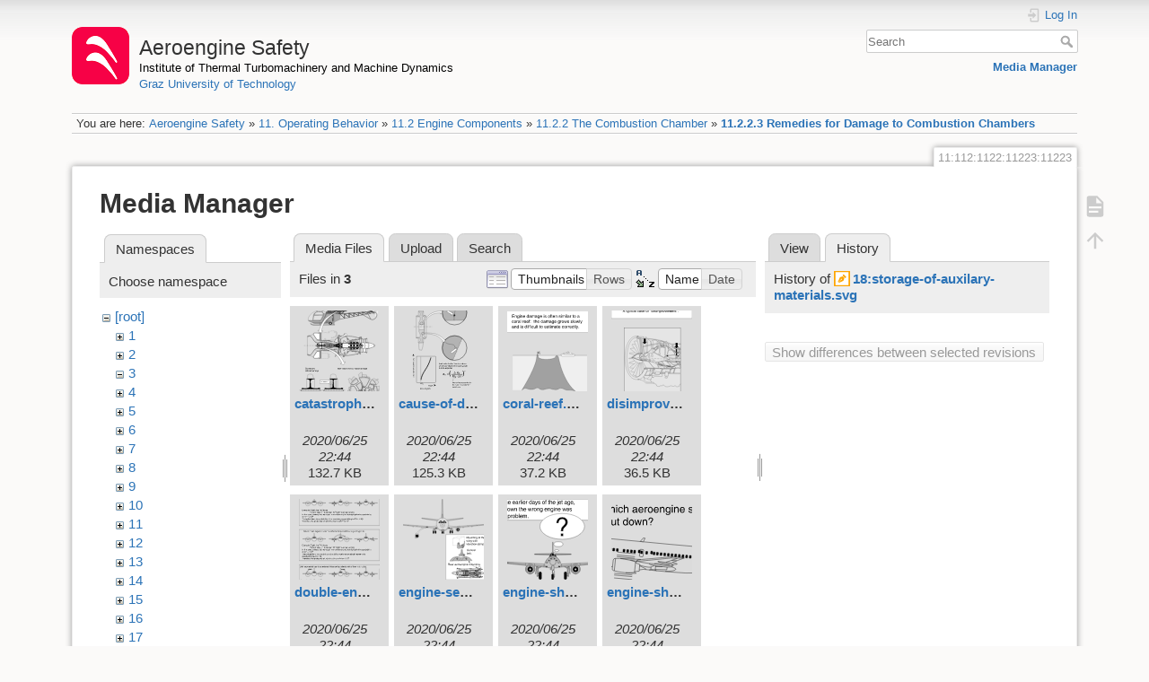

--- FILE ---
content_type: text/html; charset=utf-8
request_url: https://aeroenginesafety.tugraz.at/doku.php?id=11:112:1122:11223:11223&ns=3&tab_files=files&do=media&tab_details=history&image=18%3Astorage-of-auxilary-materials.svg
body_size: 5503
content:
<!DOCTYPE html>
<html lang="en" dir="ltr" class="no-js">
<head>
    <meta charset="utf-8" />
    <title>11.2.2.3 Remedies for Damage to Combustion Chambers [Aeroengine Safety]</title>
    <meta name="generator" content="DokuWiki"/>
<meta name="theme-color" content="#008800"/>
<meta name="robots" content="noindex,nofollow"/>
<link rel="search" type="application/opensearchdescription+xml" href="/lib/exe/opensearch.php" title="Aeroengine Safety"/>
<link rel="start" href="/"/>
<link rel="manifest" href="/lib/exe/manifest.php" crossorigin="use-credentials"/>
<link rel="alternate" type="application/rss+xml" title="Recent Changes" href="/feed.php"/>
<link rel="alternate" type="application/rss+xml" title="Current namespace" href="/feed.php?mode=list&amp;ns=11:112:1122:11223"/>
<link rel="alternate" type="text/html" title="Plain HTML" href="/doku.php?do=export_xhtml&amp;id=11:112:1122:11223:11223"/>
<link rel="stylesheet" href="/lib/exe/css.php?t=dokuwiki&amp;tseed=fd1f026448d825aa79581df7e6d9e321"/>
<script >var NS='11:112:1122:11223';var JSINFO = {"isadmin":0,"isauth":0,"id":"11:112:1122:11223:11223","namespace":"11:112:1122:11223","ACT":"media","useHeadingNavigation":1,"useHeadingContent":1};(function(H){H.className=H.className.replace(/\bno-js\b/,'js')})(document.documentElement);</script>
<script src="/lib/exe/jquery.php?tseed=8faf3dc90234d51a499f4f428a0eae43" defer="defer"></script>
<script src="/lib/exe/js.php?t=dokuwiki&amp;tseed=fd1f026448d825aa79581df7e6d9e321" defer="defer"></script>
    <meta name="viewport" content="width=device-width,initial-scale=1" />
    <link rel="shortcut icon" href="/lib/exe/fetch.php?media=wiki:favicon.ico" />
<link rel="apple-touch-icon" href="/lib/tpl/dokuwiki/images/apple-touch-icon.png" />
    </head>

<body>
    <div id="dokuwiki__site"><div id="dokuwiki__top" class="site dokuwiki mode_media tpl_dokuwiki     hasSidebar">

        
<!-- ********** HEADER ********** -->
<header id="dokuwiki__header"><div class="pad group">

    
    <div class="headings group">
        <ul class="a11y skip">
            <li><a href="#dokuwiki__content">skip to content</a></li>
        </ul>

        <h1 class="logo"><a href="/doku.php?id=start"  accesskey="h" title="Home [h]"><img src="/lib/exe/fetch.php?media=wiki:logo.png" width="64" height="64" alt="" /><span>Aeroengine Safety</span></a></h1>
                    <p class="claim"><a style="color:#000" href="https://www.tugraz.at/institute/ittm">Institute of Thermal Turbomachinery and Machine Dynamics</a></br><a href="https://www.tugraz.at">Graz University of Technology</a></p>
            </div>

    <div class="tools group">
        <!-- USER TOOLS -->
                    <div id="dokuwiki__usertools">
                <h3 class="a11y">User Tools</h3>
                <ul>
                    <li class="action login"><a href="/doku.php?id=11:112:1122:11223:11223&amp;do=login&amp;sectok=" title="Log In" rel="nofollow"><span>Log In</span><svg xmlns="http://www.w3.org/2000/svg" width="24" height="24" viewBox="0 0 24 24"><path d="M10 17.25V14H3v-4h7V6.75L15.25 12 10 17.25M8 2h9a2 2 0 0 1 2 2v16a2 2 0 0 1-2 2H8a2 2 0 0 1-2-2v-4h2v4h9V4H8v4H6V4a2 2 0 0 1 2-2z"/></svg></a></li>                </ul>
            </div>
        
        <!-- SITE TOOLS -->
        <div id="dokuwiki__sitetools">
            <h3 class="a11y">Site Tools</h3>
            <form action="/doku.php?id=start" method="get" role="search" class="search doku_form" id="dw__search" accept-charset="utf-8"><input type="hidden" name="do" value="search" /><input type="hidden" name="id" value="11:112:1122:11223:11223" /><div class="no"><input name="q" type="text" class="edit" title="[F]" accesskey="f" placeholder="Search" autocomplete="on" id="qsearch__in" value="" /><button value="1" type="submit" title="Search">Search</button><div id="qsearch__out" class="ajax_qsearch JSpopup"></div></div></form>            <div class="mobileTools">
                <form action="/doku.php" method="get" accept-charset="utf-8"><div class="no"><input type="hidden" name="id" value="11:112:1122:11223:11223" /><select name="do" class="edit quickselect" title="Tools"><option value="">Tools</option><optgroup label="Page Tools"><option value="">Show page</option></optgroup><optgroup label="Site Tools"><option value="media">Media Manager</option></optgroup><optgroup label="User Tools"><option value="login">Log In</option></optgroup></select><button type="submit">&gt;</button></div></form>            </div>
            <ul>
                <li class="action media"><a href="/doku.php?id=11:112:1122:11223:11223&amp;do=media&amp;ns=11%3A112%3A1122%3A11223" title="Media Manager" rel="nofollow">Media Manager</a></li>            </ul>
        </div>

    </div>

    <!-- BREADCRUMBS -->
            <div class="breadcrumbs">
                            <div class="youarehere"><span class="bchead">You are here: </span><span class="home"><bdi><a href="/doku.php?id=start" class="wikilink1" title="start" data-wiki-id="start">Aeroengine Safety</a></bdi></span> » <bdi><a href="/doku.php?id=11:11" class="wikilink1" title="11:11" data-wiki-id="11:11">11. Operating Behavior</a></bdi> » <bdi><a href="/doku.php?id=11:112:112" class="wikilink1" title="11:112:112" data-wiki-id="11:112:112">11.2 Engine Components</a></bdi> » <bdi><a href="/doku.php?id=11:112:1122:1122" class="wikilink1" title="11:112:1122:1122" data-wiki-id="11:112:1122:1122">11.2.2 The Combustion Chamber</a></bdi> » <bdi><a href="/doku.php?id=11:112:1122:11223:11223" class="wikilink1" title="11:112:1122:11223:11223" data-wiki-id="11:112:1122:11223:11223">11.2.2.3 Remedies for Damage to Combustion Chambers</a></bdi></div>
                                </div>
    
    <hr class="a11y" />
</div></header><!-- /header -->

        <div class="wrapper group">

            
            <!-- ********** CONTENT ********** -->
            <main id="dokuwiki__content"><div class="pad group">
                
                <div class="pageId"><span>11:112:1122:11223:11223</span></div>

                <div class="page group">
                                                            <!-- wikipage start -->
                    <div id="mediamanager__page">
<h1>Media Manager</h1>
<div class="panel namespaces">
<h2>Namespaces</h2>
<div class="panelHeader">Choose namespace</div>
<div class="panelContent" id="media__tree">

<ul class="idx">
<li class="media level0 open"><img src="/lib/images/minus.gif" alt="−" /><div class="li"><a href="/doku.php?id=11:112:1122:11223:11223&amp;ns=&amp;tab_files=files&amp;do=media&amp;tab_details=history&amp;image=18%3Astorage-of-auxilary-materials.svg" class="idx_dir">[root]</a></div>
<ul class="idx">
<li class="media level1 closed"><img src="/lib/images/plus.gif" alt="+" /><div class="li"><a href="/doku.php?id=11:112:1122:11223:11223&amp;ns=1&amp;tab_files=files&amp;do=media&amp;tab_details=history&amp;image=18%3Astorage-of-auxilary-materials.svg" class="idx_dir">1</a></div></li>
<li class="media level1 closed"><img src="/lib/images/plus.gif" alt="+" /><div class="li"><a href="/doku.php?id=11:112:1122:11223:11223&amp;ns=2&amp;tab_files=files&amp;do=media&amp;tab_details=history&amp;image=18%3Astorage-of-auxilary-materials.svg" class="idx_dir">2</a></div></li>
<li class="media level1 open"><img src="/lib/images/minus.gif" alt="−" /><div class="li"><a href="/doku.php?id=11:112:1122:11223:11223&amp;ns=3&amp;tab_files=files&amp;do=media&amp;tab_details=history&amp;image=18%3Astorage-of-auxilary-materials.svg" class="idx_dir">3</a></div></li>
<li class="media level1 closed"><img src="/lib/images/plus.gif" alt="+" /><div class="li"><a href="/doku.php?id=11:112:1122:11223:11223&amp;ns=4&amp;tab_files=files&amp;do=media&amp;tab_details=history&amp;image=18%3Astorage-of-auxilary-materials.svg" class="idx_dir">4</a></div></li>
<li class="media level1 closed"><img src="/lib/images/plus.gif" alt="+" /><div class="li"><a href="/doku.php?id=11:112:1122:11223:11223&amp;ns=5&amp;tab_files=files&amp;do=media&amp;tab_details=history&amp;image=18%3Astorage-of-auxilary-materials.svg" class="idx_dir">5</a></div></li>
<li class="media level1 closed"><img src="/lib/images/plus.gif" alt="+" /><div class="li"><a href="/doku.php?id=11:112:1122:11223:11223&amp;ns=6&amp;tab_files=files&amp;do=media&amp;tab_details=history&amp;image=18%3Astorage-of-auxilary-materials.svg" class="idx_dir">6</a></div></li>
<li class="media level1 closed"><img src="/lib/images/plus.gif" alt="+" /><div class="li"><a href="/doku.php?id=11:112:1122:11223:11223&amp;ns=7&amp;tab_files=files&amp;do=media&amp;tab_details=history&amp;image=18%3Astorage-of-auxilary-materials.svg" class="idx_dir">7</a></div></li>
<li class="media level1 closed"><img src="/lib/images/plus.gif" alt="+" /><div class="li"><a href="/doku.php?id=11:112:1122:11223:11223&amp;ns=8&amp;tab_files=files&amp;do=media&amp;tab_details=history&amp;image=18%3Astorage-of-auxilary-materials.svg" class="idx_dir">8</a></div></li>
<li class="media level1 closed"><img src="/lib/images/plus.gif" alt="+" /><div class="li"><a href="/doku.php?id=11:112:1122:11223:11223&amp;ns=9&amp;tab_files=files&amp;do=media&amp;tab_details=history&amp;image=18%3Astorage-of-auxilary-materials.svg" class="idx_dir">9</a></div></li>
<li class="media level1 closed"><img src="/lib/images/plus.gif" alt="+" /><div class="li"><a href="/doku.php?id=11:112:1122:11223:11223&amp;ns=10&amp;tab_files=files&amp;do=media&amp;tab_details=history&amp;image=18%3Astorage-of-auxilary-materials.svg" class="idx_dir">10</a></div></li>
<li class="media level1 closed"><img src="/lib/images/plus.gif" alt="+" /><div class="li"><a href="/doku.php?id=11:112:1122:11223:11223&amp;ns=11&amp;tab_files=files&amp;do=media&amp;tab_details=history&amp;image=18%3Astorage-of-auxilary-materials.svg" class="idx_dir">11</a></div></li>
<li class="media level1 closed"><img src="/lib/images/plus.gif" alt="+" /><div class="li"><a href="/doku.php?id=11:112:1122:11223:11223&amp;ns=12&amp;tab_files=files&amp;do=media&amp;tab_details=history&amp;image=18%3Astorage-of-auxilary-materials.svg" class="idx_dir">12</a></div></li>
<li class="media level1 closed"><img src="/lib/images/plus.gif" alt="+" /><div class="li"><a href="/doku.php?id=11:112:1122:11223:11223&amp;ns=13&amp;tab_files=files&amp;do=media&amp;tab_details=history&amp;image=18%3Astorage-of-auxilary-materials.svg" class="idx_dir">13</a></div></li>
<li class="media level1 closed"><img src="/lib/images/plus.gif" alt="+" /><div class="li"><a href="/doku.php?id=11:112:1122:11223:11223&amp;ns=14&amp;tab_files=files&amp;do=media&amp;tab_details=history&amp;image=18%3Astorage-of-auxilary-materials.svg" class="idx_dir">14</a></div></li>
<li class="media level1 closed"><img src="/lib/images/plus.gif" alt="+" /><div class="li"><a href="/doku.php?id=11:112:1122:11223:11223&amp;ns=15&amp;tab_files=files&amp;do=media&amp;tab_details=history&amp;image=18%3Astorage-of-auxilary-materials.svg" class="idx_dir">15</a></div></li>
<li class="media level1 closed"><img src="/lib/images/plus.gif" alt="+" /><div class="li"><a href="/doku.php?id=11:112:1122:11223:11223&amp;ns=16&amp;tab_files=files&amp;do=media&amp;tab_details=history&amp;image=18%3Astorage-of-auxilary-materials.svg" class="idx_dir">16</a></div></li>
<li class="media level1 closed"><img src="/lib/images/plus.gif" alt="+" /><div class="li"><a href="/doku.php?id=11:112:1122:11223:11223&amp;ns=17&amp;tab_files=files&amp;do=media&amp;tab_details=history&amp;image=18%3Astorage-of-auxilary-materials.svg" class="idx_dir">17</a></div></li>
<li class="media level1 closed"><img src="/lib/images/plus.gif" alt="+" /><div class="li"><a href="/doku.php?id=11:112:1122:11223:11223&amp;ns=18&amp;tab_files=files&amp;do=media&amp;tab_details=history&amp;image=18%3Astorage-of-auxilary-materials.svg" class="idx_dir">18</a></div></li>
<li class="media level1 closed"><img src="/lib/images/plus.gif" alt="+" /><div class="li"><a href="/doku.php?id=11:112:1122:11223:11223&amp;ns=19&amp;tab_files=files&amp;do=media&amp;tab_details=history&amp;image=18%3Astorage-of-auxilary-materials.svg" class="idx_dir">19</a></div></li>
<li class="media level1 closed"><img src="/lib/images/plus.gif" alt="+" /><div class="li"><a href="/doku.php?id=11:112:1122:11223:11223&amp;ns=20&amp;tab_files=files&amp;do=media&amp;tab_details=history&amp;image=18%3Astorage-of-auxilary-materials.svg" class="idx_dir">20</a></div></li>
<li class="media level1 closed"><img src="/lib/images/plus.gif" alt="+" /><div class="li"><a href="/doku.php?id=11:112:1122:11223:11223&amp;ns=21&amp;tab_files=files&amp;do=media&amp;tab_details=history&amp;image=18%3Astorage-of-auxilary-materials.svg" class="idx_dir">21</a></div></li>
<li class="media level1 closed"><img src="/lib/images/plus.gif" alt="+" /><div class="li"><a href="/doku.php?id=11:112:1122:11223:11223&amp;ns=22&amp;tab_files=files&amp;do=media&amp;tab_details=history&amp;image=18%3Astorage-of-auxilary-materials.svg" class="idx_dir">22</a></div></li>
<li class="media level1 closed"><img src="/lib/images/plus.gif" alt="+" /><div class="li"><a href="/doku.php?id=11:112:1122:11223:11223&amp;ns=23&amp;tab_files=files&amp;do=media&amp;tab_details=history&amp;image=18%3Astorage-of-auxilary-materials.svg" class="idx_dir">23</a></div></li>
<li class="media level1 closed"><img src="/lib/images/plus.gif" alt="+" /><div class="li"><a href="/doku.php?id=11:112:1122:11223:11223&amp;ns=24&amp;tab_files=files&amp;do=media&amp;tab_details=history&amp;image=18%3Astorage-of-auxilary-materials.svg" class="idx_dir">24</a></div></li>
<li class="media level1 closed"><img src="/lib/images/plus.gif" alt="+" /><div class="li"><a href="/doku.php?id=11:112:1122:11223:11223&amp;ns=25&amp;tab_files=files&amp;do=media&amp;tab_details=history&amp;image=18%3Astorage-of-auxilary-materials.svg" class="idx_dir">25</a></div></li>
<li class="media level1 closed"><img src="/lib/images/plus.gif" alt="+" /><div class="li"><a href="/doku.php?id=11:112:1122:11223:11223&amp;ns=wiki&amp;tab_files=files&amp;do=media&amp;tab_details=history&amp;image=18%3Astorage-of-auxilary-materials.svg" class="idx_dir">wiki</a></div></li>
</ul></li>
</ul>
</div>
</div>
<div class="panel filelist">
<h2 class="a11y">Media Files</h2>
<ul class="tabs">
<li><strong>Media Files</strong></li>
<li><a href="/doku.php?id=11:112:1122:11223:11223&amp;tab_files=upload&amp;do=media&amp;tab_details=history&amp;image=18%3Astorage-of-auxilary-materials.svg&amp;ns=3">Upload</a></li>
<li><a href="/doku.php?id=11:112:1122:11223:11223&amp;tab_files=search&amp;do=media&amp;tab_details=history&amp;image=18%3Astorage-of-auxilary-materials.svg&amp;ns=3">Search</a></li>
</ul>
<div class="panelHeader">
<h3>Files in <strong>3</strong></h3>
<form method="get" action="/doku.php?id=11:112:1122:11223:11223" class="options doku_form" accept-charset="utf-8"><input type="hidden" name="sectok" value="" /><input type="hidden" name="do" value="media" /><input type="hidden" name="tab_files" value="files" /><input type="hidden" name="tab_details" value="history" /><input type="hidden" name="image" value="18:storage-of-auxilary-materials.svg" /><input type="hidden" name="ns" value="3" /><div class="no"><ul>
<li class="listType"><label for="listType__thumbs" class="thumbs">
<input name="list_dwmedia" type="radio" value="thumbs" id="listType__thumbs" class="thumbs" checked="checked" />
<span>Thumbnails</span>
</label><label for="listType__rows" class="rows">
<input name="list_dwmedia" type="radio" value="rows" id="listType__rows" class="rows" />
<span>Rows</span>
</label></li>
<li class="sortBy"><label for="sortBy__name" class="name">
<input name="sort_dwmedia" type="radio" value="name" id="sortBy__name" class="name" checked="checked" />
<span>Name</span>
</label><label for="sortBy__date" class="date">
<input name="sort_dwmedia" type="radio" value="date" id="sortBy__date" class="date" />
<span>Date</span>
</label></li>
<li><button value="1" type="submit">Apply</button></li>
</ul>
</div></form></div>
<div class="panelContent">
<ul class="thumbs"><li><dl title="catastrophic-consequences.svg"><dt><a id="l_:3:catastrophic-consequences.svg" class="image thumb" href="/doku.php?id=11:112:1122:11223:11223&amp;image=3%3Acatastrophic-consequences.svg&amp;ns=3&amp;tab_details=view&amp;do=media&amp;tab_files=files"><img src="/lib/exe/fetch.php?w=90&amp;h=90&amp;tok=9363ae&amp;media=3:catastrophic-consequences.svg" alt="catastrophic-consequences.svg" loading="lazy" width="90" height="90" /></a></dt><dd class="name"><a href="/doku.php?id=11:112:1122:11223:11223&amp;image=3%3Acatastrophic-consequences.svg&amp;ns=3&amp;tab_details=view&amp;do=media&amp;tab_files=files" id="h_:3:catastrophic-consequences.svg">catastrophic-consequences.svg</a></dd><dd class="size">&#160;</dd><dd class="date">2020/06/25 22:44</dd><dd class="filesize">132.7 KB</dd></dl></li><li><dl title="cause-of-damage.svg"><dt><a id="l_:3:cause-of-damage.svg" class="image thumb" href="/doku.php?id=11:112:1122:11223:11223&amp;image=3%3Acause-of-damage.svg&amp;ns=3&amp;tab_details=view&amp;do=media&amp;tab_files=files"><img src="/lib/exe/fetch.php?w=90&amp;h=90&amp;tok=cc6f7d&amp;media=3:cause-of-damage.svg" alt="cause-of-damage.svg" loading="lazy" width="90" height="90" /></a></dt><dd class="name"><a href="/doku.php?id=11:112:1122:11223:11223&amp;image=3%3Acause-of-damage.svg&amp;ns=3&amp;tab_details=view&amp;do=media&amp;tab_files=files" id="h_:3:cause-of-damage.svg">cause-of-damage.svg</a></dd><dd class="size">&#160;</dd><dd class="date">2020/06/25 22:44</dd><dd class="filesize">125.3 KB</dd></dl></li><li><dl title="coral-reef.svg"><dt><a id="l_:3:coral-reef.svg" class="image thumb" href="/doku.php?id=11:112:1122:11223:11223&amp;image=3%3Acoral-reef.svg&amp;ns=3&amp;tab_details=view&amp;do=media&amp;tab_files=files"><img src="/lib/exe/fetch.php?w=90&amp;h=90&amp;tok=188b6a&amp;media=3:coral-reef.svg" alt="coral-reef.svg" loading="lazy" width="90" height="90" /></a></dt><dd class="name"><a href="/doku.php?id=11:112:1122:11223:11223&amp;image=3%3Acoral-reef.svg&amp;ns=3&amp;tab_details=view&amp;do=media&amp;tab_files=files" id="h_:3:coral-reef.svg">coral-reef.svg</a></dd><dd class="size">&#160;</dd><dd class="date">2020/06/25 22:44</dd><dd class="filesize">37.2 KB</dd></dl></li><li><dl title="disimprovement.svg"><dt><a id="l_:3:disimprovement.svg" class="image thumb" href="/doku.php?id=11:112:1122:11223:11223&amp;image=3%3Adisimprovement.svg&amp;ns=3&amp;tab_details=view&amp;do=media&amp;tab_files=files"><img src="/lib/exe/fetch.php?w=90&amp;h=90&amp;tok=d3463e&amp;media=3:disimprovement.svg" alt="disimprovement.svg" loading="lazy" width="90" height="90" /></a></dt><dd class="name"><a href="/doku.php?id=11:112:1122:11223:11223&amp;image=3%3Adisimprovement.svg&amp;ns=3&amp;tab_details=view&amp;do=media&amp;tab_files=files" id="h_:3:disimprovement.svg">disimprovement.svg</a></dd><dd class="size">&#160;</dd><dd class="date">2020/06/25 22:44</dd><dd class="filesize">36.5 KB</dd></dl></li><li><dl title="double-engine-failure.svg"><dt><a id="l_:3:double-engine-failure.svg" class="image thumb" href="/doku.php?id=11:112:1122:11223:11223&amp;image=3%3Adouble-engine-failure.svg&amp;ns=3&amp;tab_details=view&amp;do=media&amp;tab_files=files"><img src="/lib/exe/fetch.php?w=90&amp;h=90&amp;tok=4b0b86&amp;media=3:double-engine-failure.svg" alt="double-engine-failure.svg" loading="lazy" width="90" height="90" /></a></dt><dd class="name"><a href="/doku.php?id=11:112:1122:11223:11223&amp;image=3%3Adouble-engine-failure.svg&amp;ns=3&amp;tab_details=view&amp;do=media&amp;tab_files=files" id="h_:3:double-engine-failure.svg">double-engine-failure.svg</a></dd><dd class="size">&#160;</dd><dd class="date">2020/06/25 22:44</dd><dd class="filesize">369.5 KB</dd></dl></li><li><dl title="engine-separation.svg"><dt><a id="l_:3:engine-separation.svg" class="image thumb" href="/doku.php?id=11:112:1122:11223:11223&amp;image=3%3Aengine-separation.svg&amp;ns=3&amp;tab_details=view&amp;do=media&amp;tab_files=files"><img src="/lib/exe/fetch.php?w=90&amp;h=90&amp;tok=fc721c&amp;media=3:engine-separation.svg" alt="engine-separation.svg" loading="lazy" width="90" height="90" /></a></dt><dd class="name"><a href="/doku.php?id=11:112:1122:11223:11223&amp;image=3%3Aengine-separation.svg&amp;ns=3&amp;tab_details=view&amp;do=media&amp;tab_files=files" id="h_:3:engine-separation.svg">engine-separation.svg</a></dd><dd class="size">&#160;</dd><dd class="date">2020/06/25 22:44</dd><dd class="filesize">71.9 KB</dd></dl></li><li><dl title="engine-shut-down.svg"><dt><a id="l_:3:engine-shut-down.svg" class="image thumb" href="/doku.php?id=11:112:1122:11223:11223&amp;image=3%3Aengine-shut-down.svg&amp;ns=3&amp;tab_details=view&amp;do=media&amp;tab_files=files"><img src="/lib/exe/fetch.php?w=90&amp;h=90&amp;tok=5a9d2e&amp;media=3:engine-shut-down.svg" alt="engine-shut-down.svg" loading="lazy" width="90" height="90" /></a></dt><dd class="name"><a href="/doku.php?id=11:112:1122:11223:11223&amp;image=3%3Aengine-shut-down.svg&amp;ns=3&amp;tab_details=view&amp;do=media&amp;tab_files=files" id="h_:3:engine-shut-down.svg">engine-shut-down.svg</a></dd><dd class="size">&#160;</dd><dd class="date">2020/06/25 22:44</dd><dd class="filesize">42.7 KB</dd></dl></li><li><dl title="engine-shutdown-mistake-ii.svg"><dt><a id="l_:3:engine-shutdown-mistake-ii.svg" class="image thumb" href="/doku.php?id=11:112:1122:11223:11223&amp;image=3%3Aengine-shutdown-mistake-ii.svg&amp;ns=3&amp;tab_details=view&amp;do=media&amp;tab_files=files"><img src="/lib/exe/fetch.php?w=90&amp;h=90&amp;tok=e541d6&amp;media=3:engine-shutdown-mistake-ii.svg" alt="engine-shutdown-mistake-ii.svg" loading="lazy" width="90" height="90" /></a></dt><dd class="name"><a href="/doku.php?id=11:112:1122:11223:11223&amp;image=3%3Aengine-shutdown-mistake-ii.svg&amp;ns=3&amp;tab_details=view&amp;do=media&amp;tab_files=files" id="h_:3:engine-shutdown-mistake-ii.svg">engine-shutdown-mistake-ii.svg</a></dd><dd class="size">&#160;</dd><dd class="date">2020/06/25 22:44</dd><dd class="filesize">28.4 KB</dd></dl></li><li><dl title="etops-certification.svg"><dt><a id="l_:3:etops-certification.svg" class="image thumb" href="/doku.php?id=11:112:1122:11223:11223&amp;image=3%3Aetops-certification.svg&amp;ns=3&amp;tab_details=view&amp;do=media&amp;tab_files=files"><img src="/lib/exe/fetch.php?w=90&amp;h=90&amp;tok=c0d042&amp;media=3:etops-certification.svg" alt="etops-certification.svg" loading="lazy" width="90" height="90" /></a></dt><dd class="name"><a href="/doku.php?id=11:112:1122:11223:11223&amp;image=3%3Aetops-certification.svg&amp;ns=3&amp;tab_details=view&amp;do=media&amp;tab_files=files" id="h_:3:etops-certification.svg">etops-certification.svg</a></dd><dd class="size">&#160;</dd><dd class="date">2020/06/25 22:44</dd><dd class="filesize">362.5 KB</dd></dl></li><li><dl title="etops-strategy.svg"><dt><a id="l_:3:etops-strategy.svg" class="image thumb" href="/doku.php?id=11:112:1122:11223:11223&amp;image=3%3Aetops-strategy.svg&amp;ns=3&amp;tab_details=view&amp;do=media&amp;tab_files=files"><img src="/lib/exe/fetch.php?w=90&amp;h=90&amp;tok=44cb76&amp;media=3:etops-strategy.svg" alt="etops-strategy.svg" loading="lazy" width="90" height="90" /></a></dt><dd class="name"><a href="/doku.php?id=11:112:1122:11223:11223&amp;image=3%3Aetops-strategy.svg&amp;ns=3&amp;tab_details=view&amp;do=media&amp;tab_files=files" id="h_:3:etops-strategy.svg">etops-strategy.svg</a></dd><dd class="size">&#160;</dd><dd class="date">2020/06/25 22:44</dd><dd class="filesize">237 KB</dd></dl></li><li><dl title="fuel-management.svg"><dt><a id="l_:3:fuel-management.svg" class="image thumb" href="/doku.php?id=11:112:1122:11223:11223&amp;image=3%3Afuel-management.svg&amp;ns=3&amp;tab_details=view&amp;do=media&amp;tab_files=files"><img src="/lib/exe/fetch.php?w=90&amp;h=90&amp;tok=62b19e&amp;media=3:fuel-management.svg" alt="fuel-management.svg" loading="lazy" width="90" height="90" /></a></dt><dd class="name"><a href="/doku.php?id=11:112:1122:11223:11223&amp;image=3%3Afuel-management.svg&amp;ns=3&amp;tab_details=view&amp;do=media&amp;tab_files=files" id="h_:3:fuel-management.svg">fuel-management.svg</a></dd><dd class="size">&#160;</dd><dd class="date">2020/06/25 22:44</dd><dd class="filesize">74.3 KB</dd></dl></li><li><dl title="fuel-starvation-i.svg"><dt><a id="l_:3:fuel-starvation-i.svg" class="image thumb" href="/doku.php?id=11:112:1122:11223:11223&amp;image=3%3Afuel-starvation-i.svg&amp;ns=3&amp;tab_details=view&amp;do=media&amp;tab_files=files"><img src="/lib/exe/fetch.php?w=90&amp;h=90&amp;tok=35425e&amp;media=3:fuel-starvation-i.svg" alt="fuel-starvation-i.svg" loading="lazy" width="90" height="90" /></a></dt><dd class="name"><a href="/doku.php?id=11:112:1122:11223:11223&amp;image=3%3Afuel-starvation-i.svg&amp;ns=3&amp;tab_details=view&amp;do=media&amp;tab_files=files" id="h_:3:fuel-starvation-i.svg">fuel-starvation-i.svg</a></dd><dd class="size">&#160;</dd><dd class="date">2020/06/25 22:44</dd><dd class="filesize">62.4 KB</dd></dl></li><li><dl title="ifsd-statistic.svg"><dt><a id="l_:3:ifsd-statistic.svg" class="image thumb" href="/doku.php?id=11:112:1122:11223:11223&amp;image=3%3Aifsd-statistic.svg&amp;ns=3&amp;tab_details=view&amp;do=media&amp;tab_files=files"><img src="/lib/exe/fetch.php?w=90&amp;h=90&amp;tok=736411&amp;media=3:ifsd-statistic.svg" alt="ifsd-statistic.svg" loading="lazy" width="90" height="90" /></a></dt><dd class="name"><a href="/doku.php?id=11:112:1122:11223:11223&amp;image=3%3Aifsd-statistic.svg&amp;ns=3&amp;tab_details=view&amp;do=media&amp;tab_files=files" id="h_:3:ifsd-statistic.svg">ifsd-statistic.svg</a></dd><dd class="size">&#160;</dd><dd class="date">2020/06/25 22:44</dd><dd class="filesize">135.7 KB</dd></dl></li><li><dl title="ifsd.svg"><dt><a id="l_:3:ifsd.svg" class="image thumb" href="/doku.php?id=11:112:1122:11223:11223&amp;image=3%3Aifsd.svg&amp;ns=3&amp;tab_details=view&amp;do=media&amp;tab_files=files"><img src="/lib/exe/fetch.php?w=90&amp;h=90&amp;tok=98a23c&amp;media=3:ifsd.svg" alt="ifsd.svg" loading="lazy" width="90" height="90" /></a></dt><dd class="name"><a href="/doku.php?id=11:112:1122:11223:11223&amp;image=3%3Aifsd.svg&amp;ns=3&amp;tab_details=view&amp;do=media&amp;tab_files=files" id="h_:3:ifsd.svg">ifsd.svg</a></dd><dd class="size">&#160;</dd><dd class="date">2020/06/25 22:44</dd><dd class="filesize">192.4 KB</dd></dl></li><li><dl title="misdiagnoses.svg"><dt><a id="l_:3:misdiagnoses.svg" class="image thumb" href="/doku.php?id=11:112:1122:11223:11223&amp;image=3%3Amisdiagnoses.svg&amp;ns=3&amp;tab_details=view&amp;do=media&amp;tab_files=files"><img src="/lib/exe/fetch.php?w=90&amp;h=90&amp;tok=2a7f63&amp;media=3:misdiagnoses.svg" alt="misdiagnoses.svg" loading="lazy" width="90" height="90" /></a></dt><dd class="name"><a href="/doku.php?id=11:112:1122:11223:11223&amp;image=3%3Amisdiagnoses.svg&amp;ns=3&amp;tab_details=view&amp;do=media&amp;tab_files=files" id="h_:3:misdiagnoses.svg">misdiagnoses.svg</a></dd><dd class="size">&#160;</dd><dd class="date">2020/06/25 22:44</dd><dd class="filesize">70.9 KB</dd></dl></li><li><dl title="operating-experience.svg"><dt><a id="l_:3:operating-experience.svg" class="image thumb" href="/doku.php?id=11:112:1122:11223:11223&amp;image=3%3Aoperating-experience.svg&amp;ns=3&amp;tab_details=view&amp;do=media&amp;tab_files=files"><img src="/lib/exe/fetch.php?w=90&amp;h=90&amp;tok=f00d35&amp;media=3:operating-experience.svg" alt="operating-experience.svg" loading="lazy" width="90" height="90" /></a></dt><dd class="name"><a href="/doku.php?id=11:112:1122:11223:11223&amp;image=3%3Aoperating-experience.svg&amp;ns=3&amp;tab_details=view&amp;do=media&amp;tab_files=files" id="h_:3:operating-experience.svg">operating-experience.svg</a></dd><dd class="size">&#160;</dd><dd class="date">2020/06/25 22:44</dd><dd class="filesize">359.8 KB</dd></dl></li><li><dl title="overload.svg"><dt><a id="l_:3:overload.svg" class="image thumb" href="/doku.php?id=11:112:1122:11223:11223&amp;image=3%3Aoverload.svg&amp;ns=3&amp;tab_details=view&amp;do=media&amp;tab_files=files"><img src="/lib/exe/fetch.php?w=90&amp;h=90&amp;tok=b53f32&amp;media=3:overload.svg" alt="overload.svg" loading="lazy" width="90" height="90" /></a></dt><dd class="name"><a href="/doku.php?id=11:112:1122:11223:11223&amp;image=3%3Aoverload.svg&amp;ns=3&amp;tab_details=view&amp;do=media&amp;tab_files=files" id="h_:3:overload.svg">overload.svg</a></dd><dd class="size">&#160;</dd><dd class="date">2020/06/25 22:44</dd><dd class="filesize">303.6 KB</dd></dl></li><li><dl title="sensitivity-to-change.svg"><dt><a id="l_:3:sensitivity-to-change.svg" class="image thumb" href="/doku.php?id=11:112:1122:11223:11223&amp;image=3%3Asensitivity-to-change.svg&amp;ns=3&amp;tab_details=view&amp;do=media&amp;tab_files=files"><img src="/lib/exe/fetch.php?w=90&amp;h=90&amp;tok=77ab8b&amp;media=3:sensitivity-to-change.svg" alt="sensitivity-to-change.svg" loading="lazy" width="90" height="90" /></a></dt><dd class="name"><a href="/doku.php?id=11:112:1122:11223:11223&amp;image=3%3Asensitivity-to-change.svg&amp;ns=3&amp;tab_details=view&amp;do=media&amp;tab_files=files" id="h_:3:sensitivity-to-change.svg">sensitivity-to-change.svg</a></dd><dd class="size">&#160;</dd><dd class="date">2020/06/25 22:44</dd><dd class="filesize">281 KB</dd></dl></li><li><dl title="serial-damage.svg"><dt><a id="l_:3:serial-damage.svg" class="image thumb" href="/doku.php?id=11:112:1122:11223:11223&amp;image=3%3Aserial-damage.svg&amp;ns=3&amp;tab_details=view&amp;do=media&amp;tab_files=files"><img src="/lib/exe/fetch.php?w=90&amp;h=90&amp;tok=9a2619&amp;media=3:serial-damage.svg" alt="serial-damage.svg" loading="lazy" width="90" height="90" /></a></dt><dd class="name"><a href="/doku.php?id=11:112:1122:11223:11223&amp;image=3%3Aserial-damage.svg&amp;ns=3&amp;tab_details=view&amp;do=media&amp;tab_files=files" id="h_:3:serial-damage.svg">serial-damage.svg</a></dd><dd class="size">&#160;</dd><dd class="date">2020/06/25 22:44</dd><dd class="filesize">21.4 KB</dd></dl></li></ul>
</div>
</div>
<div class="panel file">
<h2 class="a11y">File</h2>
<ul class="tabs">
<li><a href="/doku.php?id=11:112:1122:11223:11223&amp;tab_details=view&amp;do=media&amp;tab_files=files&amp;image=18%3Astorage-of-auxilary-materials.svg&amp;ns=3">View</a></li>
<li><strong>History</strong></li>
</ul>
<div class="panelHeader"><h3>History of <strong><a href="/lib/exe/fetch.php?media=18:storage-of-auxilary-materials.svg" class="select mediafile mf_svg" title="View original file">18:storage-of-auxilary-materials.svg</a></strong></h3></div>
<div class="panelContent">
<form id="page__revisions" action="/doku.php?id=11:112:1122:11223:11223&amp;image=18%3Astorage-of-auxilary-materials.svg&amp;do=media&amp;tab_files=files&amp;tab_details=history&amp;ns=3" class="changes doku_form" method="post" accept-charset="utf-8"><input type="hidden" name="sectok" value="" /><input type="hidden" name="mediado" value="diff" /><div class="no"><ul ></ul><button name="do[diff]" value="1" type="submit">Show differences between selected revisions</button></div></form><div class="pagenav"></div></div>
</div>
</div>
                    <!-- wikipage stop -->
                    <div>
  <span style="float: right"> &copy 2026 <a href="https://www.tugraz.at/institutes/ittm/home/" class="interwiki iw_cp" title="https://www.tugraz.at/institutes/ittm/home/">ITTM</a> &amp <a href="https://www.turboconsult.de/" class="interwiki iw_tc" title="https://www.turboconsult.de/">Axel Rossmann</a></span>
</div>                </div>

                <div class="docInfo"><bdi>11/112/1122/11223/11223.txt</bdi> · Last modified: <time datetime="2020-08-18T20:33:57+0200">2020/08/18 20:33</time> by <bdi>127.0.0.1</bdi></div>

                
                <hr class="a11y" />
            </div></main><!-- /content -->

            <!-- PAGE ACTIONS -->
            <nav id="dokuwiki__pagetools" aria-labelledby="dokuwiki__pagetools__heading">
                <h3 class="a11y" id="dokuwiki__pagetools__heading">Page Tools</h3>
                <div class="tools">
                    <ul>
                        <li class="show"><a href="/doku.php?id=11:112:1122:11223:11223&amp;do=" title="Show page [v]" rel="nofollow" accesskey="v"><span>Show page</span><svg xmlns="http://www.w3.org/2000/svg" width="24" height="24" viewBox="0 0 24 24"><path d="M13 9h5.5L13 3.5V9M6 2h8l6 6v12a2 2 0 0 1-2 2H6a2 2 0 0 1-2-2V4c0-1.11.89-2 2-2m9 16v-2H6v2h9m3-4v-2H6v2h12z"/></svg></a></li><li class="top"><a href="#dokuwiki__top" title="Back to top [t]" rel="nofollow" accesskey="t"><span>Back to top</span><svg xmlns="http://www.w3.org/2000/svg" width="24" height="24" viewBox="0 0 24 24"><path d="M13 20h-2V8l-5.5 5.5-1.42-1.42L12 4.16l7.92 7.92-1.42 1.42L13 8v12z"/></svg></a></li>                    </ul>
                </div>
            </nav>
        </div><!-- /wrapper -->

        
<!-- ********** FOOTER ********** -->
<footer id="dokuwiki__footer"><div class="pad">
    <div class="license">Except where otherwise noted, content on this wiki is licensed under the following license: <bdi><a href="https://creativecommons.org/licenses/by-nc-nd/4.0/" rel="license" class="urlextern" target="_blank">CC Attribution-NonCommercial-NoDerivatives 4.0 International</a></bdi></div>
    <div class="buttons">
        <a href="https://creativecommons.org/licenses/by-nc-nd/4.0/" rel="license" target="_blank"><img src="/lib/images/license/button/cc-by-nc-nd.png" alt="CC Attribution-NonCommercial-NoDerivatives 4.0 International" /></a>        <a href="https://www.dokuwiki.org/donate" title="Donate" target="_blank"><img
            src="/lib/tpl/dokuwiki/images/button-donate.gif" width="80" height="15" alt="Donate" /></a>
        <a href="https://php.net" title="Powered by PHP" target="_blank"><img
            src="/lib/tpl/dokuwiki/images/button-php.gif" width="80" height="15" alt="Powered by PHP" /></a>
        <a href="//validator.w3.org/check/referer" title="Valid HTML5" target="_blank"><img
            src="/lib/tpl/dokuwiki/images/button-html5.png" width="80" height="15" alt="Valid HTML5" /></a>
        <a href="//jigsaw.w3.org/css-validator/check/referer?profile=css3" title="Valid CSS" target="_blank"><img
            src="/lib/tpl/dokuwiki/images/button-css.png" width="80" height="15" alt="Valid CSS" /></a>
        <a href="https://dokuwiki.org/" title="Driven by DokuWiki" target="_blank"><img
            src="/lib/tpl/dokuwiki/images/button-dw.png" width="80" height="15"
            alt="Driven by DokuWiki" /></a>
    </div>

    <div id="aesw-footer-div">
  <a class="aesw-footer-link" href="https://www.tugraz.at/en/about-this-page/legal-notice/" title="Legal Notice">Legal Notice</a>
  <a class="aesw-footer-link" href="https://datenschutz.tugraz.at/erklaerung/" title="Privacy Notice">Privacy Notice</a>
  <a class="aesw-footer-link" href="doku.php?id=licenses" title="Licenses">Licenses</a>
  <a class="aesw-footer-link" href="doku.php?id=cookie-policy" title="Cookie Policy">Cookie Policy</a>
</div></div></footer><!-- /footer -->
    </div></div><!-- /site -->

    <div class="no"><img src="/lib/exe/taskrunner.php?id=11%3A112%3A1122%3A11223%3A11223&amp;1769221741" width="2" height="1" alt="" /></div>
    <div id="screen__mode" class="no"></div></body>
</html>


--- FILE ---
content_type: image/svg+xml
request_url: https://aeroenginesafety.tugraz.at/lib/exe/fetch.php?w=90&h=90&tok=2a7f63&media=3:misdiagnoses.svg
body_size: 72724
content:
<svg id="Ebene_1" data-name="Ebene 1" xmlns="http://www.w3.org/2000/svg" xmlns:xlink="http://www.w3.org/1999/xlink" width="167.04mm" height="42.62mm" viewBox="0 0 473.49 120.81">
  <defs>
    <style>
      .cls-1, .cls-10, .cls-11, .cls-12, .cls-13, .cls-14, .cls-15, .cls-16, .cls-17, .cls-18, .cls-19, .cls-2, .cls-3, .cls-4, .cls-5, .cls-6, .cls-7, .cls-8, .cls-9 {
        stroke: #000;
      }

      .cls-1, .cls-17, .cls-18, .cls-19, .cls-2, .cls-3 {
        stroke-miterlimit: 1;
      }

      .cls-1, .cls-10, .cls-11, .cls-12, .cls-13, .cls-14, .cls-15, .cls-17, .cls-18, .cls-19, .cls-2, .cls-3, .cls-4, .cls-5, .cls-6, .cls-7, .cls-8, .cls-9 {
        stroke-width: 0.75px;
      }

      .cls-1 {
        fill: url(#linear-gradient);
      }

      .cls-2 {
        fill: url(#linear-gradient-2);
      }

      .cls-3 {
        fill: url(#linear-gradient-3);
      }

      .cls-4 {
        fill: url(#linear-gradient-4);
      }

      .cls-16, .cls-18, .cls-5 {
        fill: none;
      }

      .cls-6 {
        fill: #404040;
      }

      .cls-8 {
        fill: #686868;
      }

      .cls-9 {
        fill: #020202;
      }

      .cls-10 {
        fill: #030303;
      }

      .cls-11 {
        fill: url(#linear-gradient-5);
      }

      .cls-12 {
        fill: url(#linear-gradient-6);
      }

      .cls-13 {
        fill: url(#linear-gradient-7);
      }

      .cls-14 {
        fill: #fff;
      }

      .cls-15 {
        fill: url(#linear-gradient-8);
      }

      .cls-16 {
        stroke-width: 2px;
      }

      .cls-17 {
        fill: url(#linear-gradient-9);
      }

      .cls-19 {
        fill: url(#linear-gradient-10);
      }
    </style>
    <linearGradient id="linear-gradient" x1="311.63" y1="462.52" x2="296.07" y2="474.41" gradientTransform="translate(-79.22 -361.83)" gradientUnits="userSpaceOnUse">
      <stop offset="0.4" stop-color="#fff"/>
      <stop offset="0.93"/>
    </linearGradient>
    <linearGradient id="linear-gradient-2" x1="311.71" y1="462.62" x2="296.14" y2="474.51" gradientTransform="translate(-3.5 -0.06)" xlink:href="#linear-gradient"/>
    <linearGradient id="linear-gradient-3" x1="311.76" y1="462.69" x2="296.2" y2="474.58" xlink:href="#linear-gradient"/>
    <linearGradient id="linear-gradient-4" x1="288.98" y1="512.77" x2="275.98" y2="737.77" gradientTransform="translate(59.19 -175.89) rotate(3.34)" gradientUnits="userSpaceOnUse">
      <stop offset="0" stop-color="#fff"/>
      <stop offset="0.07" stop-color="#fbfbfb"/>
      <stop offset="0.15" stop-color="#ededed"/>
      <stop offset="0.23" stop-color="#d8d8d8"/>
      <stop offset="0.32" stop-color="#b9b9b9"/>
      <stop offset="0.41" stop-color="#929292"/>
      <stop offset="0.49" stop-color="#626262"/>
      <stop offset="0.58" stop-color="#2a2a2a"/>
      <stop offset="0.64"/>
    </linearGradient>
    <linearGradient id="linear-gradient-5" x1="283.02" y1="588.89" x2="286.44" y2="634.47" gradientTransform="translate(59.19 -175.89) rotate(3.34)" gradientUnits="userSpaceOnUse">
      <stop offset="0.21" stop-color="#fff"/>
      <stop offset="0.28" stop-color="#ccc"/>
      <stop offset="0.45" stop-color="#4d4d4d"/>
      <stop offset="0.55"/>
    </linearGradient>
    <linearGradient id="linear-gradient-6" x1="234.97" y1="612.44" x2="235.44" y2="634.06" gradientTransform="translate(59.19 -175.89) rotate(3.34)" gradientUnits="userSpaceOnUse">
      <stop offset="0.16" stop-color="#fff"/>
      <stop offset="0.19" stop-color="#f7f7f7"/>
      <stop offset="0.24" stop-color="#e1e1e1"/>
      <stop offset="0.29" stop-color="#bdbdbd"/>
      <stop offset="0.36" stop-color="#8b8b8b"/>
      <stop offset="0.44" stop-color="#4b4b4b"/>
      <stop offset="0.51"/>
    </linearGradient>
    <linearGradient id="linear-gradient-7" x1="288.11" y1="601.37" x2="288.77" y2="632.37" xlink:href="#linear-gradient-6"/>
    <linearGradient id="linear-gradient-8" x1="476.27" y1="570.43" x2="484.61" y2="600.76" gradientTransform="translate(59.19 -175.89) rotate(3.34)" gradientUnits="userSpaceOnUse">
      <stop offset="0" stop-color="#fff"/>
      <stop offset="0.18" stop-color="#fdfdfd"/>
      <stop offset="0.27" stop-color="#f5f5f5"/>
      <stop offset="0.33" stop-color="#e8e8e8"/>
      <stop offset="0.39" stop-color="#d5d5d5"/>
      <stop offset="0.44" stop-color="#bdbdbd"/>
      <stop offset="0.49" stop-color="#9f9f9f"/>
      <stop offset="0.53" stop-color="#7c7c7c"/>
      <stop offset="0.57" stop-color="#525252"/>
      <stop offset="0.61" stop-color="#252525"/>
      <stop offset="0.64"/>
    </linearGradient>
    <linearGradient id="linear-gradient-9" x1="228.25" y1="371.09" x2="141.25" y2="371.09" gradientTransform="translate(141.68 56.03) rotate(-38.47) scale(0.28)" gradientUnits="userSpaceOnUse">
      <stop offset="0.22" stop-color="#fff"/>
      <stop offset="0.93"/>
    </linearGradient>
    <linearGradient id="linear-gradient-10" x1="228.25" y1="371.09" x2="141.25" y2="371.09" gradientTransform="translate(131.31 55.46) rotate(-38.47) scale(0.28)" xlink:href="#linear-gradient-9"/>
  </defs>
  <title>misdiagnoses.svg</title>
  <g>
    <polyline class="cls-1" points="239.72 101.68 219.26 113.61 218.65 111.93 233 93.67"/>
    <path class="cls-2" d="M300.81,457.37c-.7-.89-1.8-1.82-2.06-3.05-.39-3.66,3.1-6.08,6.06-7.35a6.6,6.6,0,0,1,4.77.55,3.91,3.91,0,0,1,1.71,2.61,5,5,0,0,1-.59,3.35c3.09-.66,6.62-1.66,9.66-.1,1.67,1.19,3.3,2.78,3.52,4.42.25,3-2.27,5.77-4.88,7.48a5.35,5.35,0,0,1,1,6.75c-2.4,3.34-6.85,1.83-9.84-.12l-.44.35" transform="translate(-75.72 -361.76)"/>
    <polyline class="cls-3" points="237.91 99.45 218.85 113.09 234.47 96.7"/>
  </g>
  <g>
    <path class="cls-4" d="M371.25,469.18s-166.13-3.89-179.32-8.27L152.8,459.1c-55.69-6.92-69.71-18.42-69.71-18.42-8.84-5.47-8.87-11.09-4-14,9.5-5.62,22-9.06,25.06-10.16,4.07-1.45,8.36-5.85,8.36-5.85,15.57-9.45,114.82,6.36,114.82,6.36,6.38,2.21,169.38,9.89,169.38,9.89l27.72-.05c21.61,1.6,37.65-15.83,37.65-15.83l61.79-46.15L549,366.22l-30.82,63.27,9,1.15c17.86,3.05,7.73,14.29,4,14.83S402.77,467,402.77,467Z" transform="translate(-75.72 -361.76)"/>
    <path class="cls-5" d="M347.81,441.77,348,438a1,1,0,0,0-.94-1.06l-6.36-.37a1,1,0,0,0-1.06.94l-.27,4.62Z" transform="translate(-75.72 -361.76)"/>
    <rect class="cls-5" x="271.34" y="435.46" width="9.38" height="7.38" rx="1.5" ry="1.5" transform="translate(-254.18 327.35) rotate(-86.66)"/>
    <polygon class="cls-6" points="231.4 105.68 230.92 113.92 228.67 113.78 228.48 117.15 234.22 117.49 234.38 114.74 233.06 113.67 233.52 105.8 231.4 105.68"/>
    <polygon class="cls-6" points="210.65 105.09 210.2 112.83 208.82 112.75 208.63 116.12 214.74 116.48 214.9 113.73 212.34 112.58 212.78 104.97 210.65 105.09"/>
    <g>
      <path class="cls-7" d="M312.71,481.1a3.18,3.18,0,1,0-3-3.36A3.19,3.19,0,0,0,312.71,481.1Z" transform="translate(-75.72 -361.76)"/>
      <path class="cls-8" d="M312.81,479.45a1.53,1.53,0,1,0-1.44-1.62A1.53,1.53,0,0,0,312.81,479.45Z" transform="translate(-75.72 -361.76)"/>
    </g>
    <g>
      <path class="cls-7" d="M302.09,480.73a3.18,3.18,0,1,0-3-3.36A3.19,3.19,0,0,0,302.09,480.73Z" transform="translate(-75.72 -361.76)"/>
      <path class="cls-8" d="M302.18,479.08a1.53,1.53,0,1,0-1.43-1.62A1.53,1.53,0,0,0,302.18,479.08Z" transform="translate(-75.72 -361.76)"/>
    </g>
    <g>
      <path class="cls-7" d="M292.72,480.31a3.18,3.18,0,1,0-3-3.36A3.18,3.18,0,0,0,292.72,480.31Z" transform="translate(-75.72 -361.76)"/>
      <path class="cls-8" d="M292.82,478.66a1.53,1.53,0,1,0-1.44-1.62A1.53,1.53,0,0,0,292.82,478.66Z" transform="translate(-75.72 -361.76)"/>
    </g>
    <g>
      <circle class="cls-7" cx="282.45" cy="476.15" r="3.18" transform="translate(-167.63 -293.48) rotate(-11.87)"/>
      <path class="cls-8" d="M282.36,477.67a1.53,1.53,0,1,0-1.44-1.61A1.52,1.52,0,0,0,282.36,477.67Z" transform="translate(-75.72 -361.76)"/>
    </g>
    <g>
      <path class="cls-7" d="M129.08,470.44a3.18,3.18,0,1,0-3-3.36A3.17,3.17,0,0,0,129.08,470.44Z" transform="translate(-75.72 -361.76)"/>
      <path class="cls-8" d="M129.18,468.79a1.53,1.53,0,1,0-1.44-1.61A1.52,1.52,0,0,0,129.18,468.79Z" transform="translate(-75.72 -361.76)"/>
    </g>
    <rect class="cls-5" x="432.78" y="443.44" width="11.5" height="7.25" rx="1.5" ry="1.5" transform="translate(-109.05 497.04) rotate(-86.66)"/>
    <line class="cls-5" x1="381.2" y1="64.09" x2="449.65" y2="6.98"/>
    <polygon class="cls-5" points="468.62 12.34 460.13 11.85 423.69 61.31 430.31 67.89 442.59 67.86 468.62 12.34"/>
    <polyline class="cls-5" points="435.38 45.46 439.21 48.44 450.94 49.13"/>
    <path class="cls-5" d="M434.08,426.77l21.27.24c7.07,3.42,52.69,2.58,52.69,2.58l11.21,0" transform="translate(-75.72 -361.76)"/>
    <path class="cls-5" d="M482.49,436.17s-12-1.07-13.79-.8c-10.31,1.84-3.38,7.56-.56,7.42,2.39-.05,7.16-.4,7.16-.4l6,0" transform="translate(-75.72 -361.76)"/>
    <line class="cls-5" x1="434.14" y1="67.8" x2="434.35" y2="71.64"/>
    <line class="cls-5" x1="434.35" y1="80.21" x2="433.93" y2="87.45"/>
    <polyline class="cls-5" points="434.44 82.97 449.02 82.07 448.49 84.73"/>
    <rect class="cls-9" x="350.99" y="440.67" width="3" height="2.63" rx="1" ry="1" transform="translate(-185.01 406.35) rotate(-86.66)"/>
    <rect class="cls-10" x="265.38" y="437.32" width="3" height="2.63" rx="1" ry="1" transform="translate(-262.29 317.72) rotate(-86.66)"/>
    <rect class="cls-10" x="262.11" y="437.13" width="3" height="2.63" rx="1" ry="1" transform="translate(-265.15 314.33) rotate(-86.66)"/>
    <rect class="cls-10" x="257.04" y="436.83" width="3" height="2.63" rx="1" ry="1" transform="translate(-269.64 308.98) rotate(-86.66)"/>
    <rect class="cls-10" x="253.77" y="436.64" width="3" height="2.63" rx="1" ry="1" transform="translate(-272.54 305.5) rotate(-86.66)"/>
    <rect class="cls-10" x="246.49" y="436.22" width="3" height="2.63" rx="1" ry="1" transform="translate(-278.95 297.87) rotate(-86.66)"/>
    <g>
      <rect class="cls-10" x="286.17" y="438.53" width="3" height="2.62" rx="1" ry="1" transform="translate(-243.92 339.63) rotate(-86.66)"/>
      <rect class="cls-10" x="289.75" y="438.74" width="3" height="2.63" rx="1" ry="1" transform="translate(-240.73 343.44) rotate(-86.66)"/>
      <rect class="cls-10" x="293.32" y="438.95" width="3" height="2.63" rx="1" ry="1" transform="translate(-237.6 347.15) rotate(-86.66)"/>
      <rect class="cls-10" x="296.9" y="439.16" width="3" height="2.62" rx="1" ry="1" transform="translate(-234.44 350.92) rotate(-86.66)"/>
      <rect class="cls-10" x="300.47" y="439.37" width="3" height="2.63" rx="1" ry="1" transform="translate(-231.26 354.73) rotate(-86.66)"/>
      <rect class="cls-10" x="304.04" y="439.58" width="3" height="2.63" rx="1" ry="1" transform="translate(-228.13 358.45) rotate(-86.66)"/>
      <rect class="cls-10" x="307.62" y="439.79" width="3" height="2.62" rx="1" ry="1" transform="translate(-224.97 362.21) rotate(-86.66)"/>
      <rect class="cls-10" x="311.19" y="439.99" width="3" height="2.63" rx="1" ry="1" transform="translate(-221.81 365.98) rotate(-86.66)"/>
      <rect class="cls-10" x="314.77" y="440.2" width="3" height="2.63" rx="1" ry="1" transform="translate(-218.66 369.74) rotate(-86.66)"/>
    </g>
    <g>
      <rect class="cls-10" x="206.64" y="433.89" width="3" height="2.63" rx="1" ry="1" transform="translate(-314.16 255.9) rotate(-86.66)"/>
      <rect class="cls-10" x="210.46" y="434.2" width="3" height="2.63" rx="1" ry="1" transform="translate(-310.88 259.96) rotate(-86.66)"/>
      <rect class="cls-10" x="214.37" y="434.51" width="3" height="2.63" rx="1" ry="1" transform="translate(-307.52 264.15) rotate(-86.66)"/>
      <rect class="cls-10" x="217.94" y="434.72" width="3" height="2.63" rx="1" ry="1" transform="translate(-304.34 267.96) rotate(-86.66)"/>
      <rect class="cls-10" x="221.52" y="434.93" width="3" height="2.63" rx="1" ry="1" transform="translate(-301.2 271.68) rotate(-86.66)"/>
      <rect class="cls-10" x="225.09" y="435.14" width="3" height="2.62" rx="1" ry="1" transform="translate(-298.04 275.45) rotate(-86.66)"/>
      <rect class="cls-10" x="228.67" y="435.34" width="3" height="2.63" rx="1" ry="1" transform="translate(-294.87 279.26) rotate(-86.66)"/>
      <rect class="cls-10" x="232.24" y="435.55" width="3" height="2.63" rx="1" ry="1" transform="translate(-291.73 282.98) rotate(-86.66)"/>
      <rect class="cls-10" x="235.81" y="435.76" width="3" height="2.62" rx="1" ry="1" transform="translate(-288.57 286.74) rotate(-86.66)"/>
      <rect class="cls-10" x="239.39" y="435.97" width="3" height="2.63" rx="1" ry="1" transform="translate(-285.41 290.51) rotate(-86.66)"/>
      <rect class="cls-10" x="242.96" y="436.18" width="3" height="2.63" rx="1" ry="1" transform="translate(-282.26 294.27) rotate(-86.66)"/>
    </g>
    <rect class="cls-10" x="159.21" y="415.7" width="3" height="2.62" rx="1" ry="1" transform="translate(-340.69 191.37) rotate(-86.66)"/>
    <rect class="cls-10" x="163.03" y="416.01" width="3" height="2.63" rx="1" ry="1" transform="translate(-337.4 195.47) rotate(-86.66)"/>
    <rect class="cls-10" x="151.72" y="415.26" width="3" height="2.62" rx="1" ry="1" transform="translate(-347.3 183.48) rotate(-86.66)"/>
    <rect class="cls-10" x="155.54" y="415.57" width="3" height="2.63" rx="1" ry="1" transform="translate(-344.01 187.59) rotate(-86.66)"/>
    <rect class="cls-10" x="166.93" y="416.32" width="3" height="2.63" rx="1" ry="1" transform="translate(-334.03 199.66) rotate(-86.66)"/>
    <rect class="cls-10" x="170.51" y="416.53" width="3" height="2.62" rx="1" ry="1" transform="translate(-330.87 203.43) rotate(-86.66)"/>
    <rect class="cls-10" x="174.08" y="416.74" width="3" height="2.63" rx="1" ry="1" transform="translate(-327.7 207.24) rotate(-86.66)"/>
    <rect class="cls-10" x="177.52" y="416.94" width="3" height="2.62" rx="1" ry="1" transform="translate(-324.68 210.82) rotate(-86.66)"/>
    <rect class="cls-10" x="181.09" y="417.15" width="3" height="2.63" rx="1" ry="1" transform="translate(-321.5 214.62) rotate(-86.66)"/>
    <rect class="cls-10" x="184.67" y="417.35" width="3" height="2.63" rx="1" ry="1" transform="translate(-318.36 218.34) rotate(-86.66)"/>
    <g>
      <rect class="cls-10" x="153.19" y="431.13" width="3" height="2.63" rx="1" ry="1" transform="translate(-361.75 199.89) rotate(-86.66)"/>
      <rect class="cls-10" x="157.01" y="431.43" width="3" height="2.63" rx="1" ry="1" transform="translate(-358.46 204) rotate(-86.66)"/>
      <rect class="cls-10" x="145.7" y="430.69" width="3" height="2.63" rx="1" ry="1" transform="translate(-368.35 192.05) rotate(-86.66)"/>
      <rect class="cls-10" x="149.53" y="431" width="3" height="2.63" rx="1" ry="1" transform="translate(-365.07 196.11) rotate(-86.66)"/>
      <rect class="cls-10" x="160.92" y="431.74" width="3" height="2.62" rx="1" ry="1" transform="translate(-355.09 208.19) rotate(-86.66)"/>
      <rect class="cls-10" x="164.49" y="431.95" width="3" height="2.63" rx="1" ry="1" transform="translate(-351.92 212) rotate(-86.66)"/>
      <rect class="cls-10" x="168.07" y="432.16" width="3" height="2.63" rx="1" ry="1" transform="translate(-348.78 215.72) rotate(-86.66)"/>
      <rect class="cls-10" x="171.64" y="432.37" width="3" height="2.62" rx="1" ry="1" transform="translate(-345.62 219.48) rotate(-86.66)"/>
      <rect class="cls-10" x="175.22" y="432.58" width="3" height="2.63" rx="1" ry="1" transform="translate(-342.46 223.25) rotate(-86.66)"/>
      <rect class="cls-10" x="178.79" y="432.79" width="3" height="2.63" rx="1" ry="1" transform="translate(-339.3 227.01) rotate(-86.66)"/>
      <rect class="cls-10" x="182.36" y="433" width="3" height="2.63" rx="1" ry="1" transform="translate(-336.13 230.82) rotate(-86.66)"/>
      <rect class="cls-10" x="185.94" y="433.21" width="3" height="2.63" rx="1" ry="1" transform="translate(-332.99 234.54) rotate(-86.66)"/>
      <rect class="cls-10" x="189.51" y="433.41" width="3" height="2.62" rx="1" ry="1" transform="translate(-329.83 238.31) rotate(-86.66)"/>
    </g>
    <g>
      <rect class="cls-10" x="91.86" y="427.55" width="3" height="2.62" rx="1" ry="1" transform="translate(-415.93 135.29) rotate(-86.66)"/>
      <rect class="cls-10" x="95.68" y="427.85" width="3" height="2.63" rx="1" ry="1" transform="translate(-412.64 139.4) rotate(-86.66)"/>
      <rect class="cls-10" x="84.37" y="427.11" width="3" height="2.63" rx="1" ry="1" transform="translate(-422.55 127.41) rotate(-86.66)"/>
      <rect class="cls-10" x="88.19" y="427.42" width="3" height="2.63" rx="1" ry="1" transform="matrix(0.06, -1, 1, 0.06, -419.26, 131.51)"/>
      <rect class="cls-10" x="99.59" y="428.16" width="3" height="2.63" rx="1" ry="1" transform="translate(-409.27 143.59) rotate(-86.66)"/>
      <rect class="cls-10" x="103.16" y="428.37" width="3" height="2.62" rx="1" ry="1" transform="translate(-406.12 147.35) rotate(-86.66)"/>
      <rect class="cls-10" x="106.73" y="428.58" width="3" height="2.63" rx="1" ry="1" transform="translate(-402.95 151.16) rotate(-86.66)"/>
      <rect class="cls-10" x="110.31" y="428.79" width="3" height="2.63" rx="1" ry="1" transform="translate(-399.8 154.88) rotate(-86.66)"/>
      <rect class="cls-10" x="113.88" y="429" width="3" height="2.62" rx="1" ry="1" transform="translate(-396.65 158.65) rotate(-86.66)"/>
      <rect class="cls-10" x="117.46" y="429.21" width="3" height="2.63" rx="1" ry="1" transform="translate(-393.49 162.41) rotate(-86.66)"/>
      <rect class="cls-10" x="121.03" y="429.42" width="3" height="2.63" rx="1" ry="1" transform="translate(-390.33 166.18) rotate(-86.66)"/>
      <rect class="cls-10" x="124.6" y="429.63" width="3" height="2.62" rx="1" ry="1" transform="translate(-387.17 169.94) rotate(-86.66)"/>
      <rect class="cls-10" x="128.18" y="429.83" width="3" height="2.63" rx="1" ry="1" transform="translate(-384.02 173.7) rotate(-86.66)"/>
    </g>
    <rect class="cls-10" x="318.34" y="440.41" width="3" height="2.63" rx="1" ry="1" transform="translate(-215.47 373.55) rotate(-86.66)"/>
    <rect class="cls-10" x="321.92" y="440.62" width="3" height="2.63" rx="1" ry="1" transform="translate(-212.34 377.27) rotate(-86.66)"/>
    <rect class="cls-10" x="325.49" y="440.83" width="3" height="2.62" rx="1" ry="1" transform="translate(-209.18 381.03) rotate(-86.66)"/>
    <rect class="cls-10" x="329.06" y="441.04" width="3" height="2.63" rx="1" ry="1" transform="translate(-206 384.84) rotate(-86.66)"/>
    <rect class="cls-10" x="332.64" y="441.25" width="3" height="2.63" rx="1" ry="1" transform="translate(-202.87 388.56) rotate(-86.66)"/>
    <rect class="cls-9" x="354.8" y="440.89" width="3" height="2.63" rx="1" ry="1" transform="translate(-181.61 410.4) rotate(-86.66)"/>
    <rect class="cls-9" x="358.6" y="441.11" width="3" height="2.63" rx="1" ry="1" transform="translate(-178.29 414.36) rotate(-86.66)"/>
    <rect class="cls-9" x="381.42" y="442.45" width="3" height="2.63" rx="1" ry="1" transform="translate(-158.13 438.39) rotate(-86.66)"/>
    <rect class="cls-9" x="385.22" y="442.67" width="3" height="2.63" rx="1" ry="1" transform="translate(-154.73 442.44) rotate(-86.66)"/>
    <rect class="cls-9" x="389.03" y="442.89" width="3" height="2.63" rx="1" ry="1" transform="translate(-151.41 446.4) rotate(-86.66)"/>
    <rect class="cls-9" x="392.83" y="443.11" width="3" height="2.62" rx="1" ry="1" transform="translate(-148.05 450.41) rotate(-86.66)"/>
    <rect class="cls-9" x="396.63" y="443.33" width="3" height="2.63" rx="1" ry="1" transform="translate(-144.69 454.41) rotate(-86.66)"/>
    <rect class="cls-9" x="400.43" y="443.56" width="3" height="2.63" rx="1" ry="1" transform="translate(-141.33 458.42) rotate(-86.66)"/>
    <rect class="cls-9" x="404.24" y="443.78" width="3" height="2.63" rx="1" ry="1" transform="translate(-137.97 462.42) rotate(-86.66)"/>
    <rect class="cls-9" x="408.04" y="444" width="3" height="2.62" rx="1" ry="1" transform="translate(-134.62 466.42) rotate(-86.66)"/>
    <rect class="cls-9" x="411.84" y="444.22" width="3" height="2.62" rx="1" ry="1" transform="translate(-131.25 470.44) rotate(-86.66)"/>
    <rect class="cls-9" x="415.65" y="444.44" width="3" height="2.63" rx="1" ry="1" transform="translate(-127.89 474.44) rotate(-86.66)"/>
    <rect class="cls-9" x="419.45" y="444.67" width="3" height="2.63" rx="1" ry="1" transform="translate(-124.49 478.49) rotate(-86.66)"/>
    <rect class="cls-9" x="423.25" y="444.89" width="3" height="2.63" rx="1" ry="1" transform="translate(-121.17 482.46) rotate(-86.66)"/>
    <rect class="cls-9" x="427.06" y="445.11" width="3" height="2.63" rx="1" ry="1" transform="translate(-117.77 486.51) rotate(-86.66)"/>
    <rect class="cls-9" x="430.86" y="445.33" width="3" height="2.63" rx="1" ry="1" transform="translate(-114.46 490.46) rotate(-86.66)"/>
    <rect class="cls-5" x="195.72" y="433.93" width="12.58" height="7.25" rx="2" ry="2" transform="translate(-322.29 251.97) rotate(-86.66)"/>
    <rect class="cls-5" x="132.94" y="430.27" width="12.58" height="7.25" rx="2" ry="2" transform="translate(-377.77 185.84) rotate(-86.66)"/>
    <path class="cls-5" d="M266.52,444.46s-42.84-2.59-47.35-2.6a20.46,20.46,0,0,0-6.9.93,109.43,109.43,0,0,0-19.78,7c-10.21,4.83.71,10.81.71,10.81" transform="translate(-75.72 -361.76)"/>
    <line class="cls-5" x1="6.1" y1="63.54" x2="5.27" y2="77.64"/>
    <rect class="cls-7" x="136.44" y="421.94" width="3.75" height="2.56" rx="1" ry="1" transform="translate(-367.97 174.87) rotate(-86.66)"/>
    <rect class="cls-7" x="116.76" y="413.77" width="3.56" height="2.63" rx="1" ry="1" transform="translate(-378.47 147.48) rotate(-86.66)"/>
    <polygon class="cls-7" points="40.8 51.42 38.8 51.3 36.07 54.15 40.16 54.89 40.81 54.36 40.8 51.42"/>
    <polygon class="cls-7" points="34.9 50.51 37.09 50.58 37.62 51.23 34.39 53.99 31.02 53.79 34.9 50.51"/>
    <path class="cls-11" d="M225,446l149.55-5c7.14-2.26,26.62,1.55,26.62,1.55l-16.44,1.38-30.06,5.92-28.27,3.69-47.11,6.27s-30.8,2.79-45.43.35-15.34-3.23-17.42-4.69C208.27,447,225,446,225,446Z" transform="translate(-75.72 -361.76)"/>
    <path class="cls-12" d="M234.79,464.6l.72-12.36a5.33,5.33,0,0,1,4-1.77c2.37.14,6,.35,9.36.68s2.34.51,3.58.83a1.55,1.55,0,0,1,1.16,1.57c3.11.31,13,1.64,13,1.64l.49.15,4.95,1v1.25l8.24,3.62-8.54,2.63-.2,1.24-4.66.48-.16.61-13.26-.27s-.49,2-1.63,2.16-4,.27-4,.27-6.25-.24-9.47-.81A4,4,0,0,1,234.79,464.6Z" transform="translate(-75.72 -361.76)"/>
    <path class="cls-13" d="M288.28,462l.72-12.35a5.33,5.33,0,0,1,4-1.77c2.37.14,6,.35,9.35.67s2.35.51,3.58.83a1.55,1.55,0,0,1,1.16,1.57c3.12.31,13.06,1.64,13.06,1.64l.49.16,4.95,1-.14,1.24,8.37,3.62-8.61,2.63-.13,1.24-4.67.48-.16.62L307,463.3s-.49,2-1.63,2.16-4,.27-4,.27-6.25-.24-9.47-.8A4,4,0,0,1,288.28,462Z" transform="translate(-75.72 -361.76)"/>
    <line class="cls-14" x1="163.77" y1="88.71" x2="162.78" y2="105.81"/>
    <line class="cls-14" x1="177.66" y1="91.02" x2="176.81" y2="105.62"/>
    <line class="cls-5" x1="191.41" y1="93.58" x2="190.78" y2="104.44"/>
    <line class="cls-5" x1="196.34" y1="94.87" x2="195.85" y2="103.35"/>
    <line class="cls-14" x1="173.23" y1="89.76" x2="172.24" y2="106.61"/>
    <line class="cls-5" x1="249.85" y1="91.98" x2="249.34" y2="100.72"/>
    <line class="cls-5" x1="217.27" y1="86.07" x2="216.28" y2="102.92"/>
    <line class="cls-5" x1="231.16" y1="88.39" x2="230.3" y2="102.99"/>
    <line class="cls-5" x1="244.91" y1="90.94" x2="244.27" y2="101.8"/>
    <line class="cls-5" x1="226.72" y1="87.13" x2="225.75" y2="103.79"/>
    <path class="cls-5" d="M288.57,454.84s-21.25.14-24,0" transform="translate(-75.72 -361.76)"/>
    <polyline class="cls-5" points="204.02 87.8 210.21 86.79 214.07 87.26"/>
    <path class="cls-5" d="M234.34,455.06l-4.5,0s-3.45-1-4.85-2.78,2.12-2,2.12-2,28.19-.36,38.81-4.12c2.49,2.28,23,4.85,23,4.85" transform="translate(-75.72 -361.76)"/>
    <line class="cls-5" x1="273.12" y1="85.95" x2="303.04" y2="81.69"/>
    <path class="cls-5" d="M374.57,441c-2,.72-1,1.15-.5,1.3,4.55,1.52,14.58,1.35,14.58,1.35" transform="translate(-75.72 -361.76)"/>
    <path class="cls-5" d="M295,447.7l23.87-3.49c5.45,3.2,29.78,3.56,29.78,3.56,1.2.94,8.24,1.54,8.24,1.54" transform="translate(-75.72 -361.76)"/>
    <path class="cls-15" d="M470.3,438.09c1.31-1,52.62-5.88,52.62-5.88l16.5.46-18.8,8.92s-28.81,1.14-38.11.78S470,440.14,470,440.14A1.31,1.31,0,0,1,470.3,438.09Z" transform="translate(-75.72 -361.76)"/>
    <line class="cls-5" x1="447.2" y1="70.45" x2="459.45" y2="72.85"/>
    <line class="cls-5" x1="455.86" y1="72.2" x2="433.05" y2="80.07"/>
    <polygon class="cls-6" points="52.91 102.46 53.42 93.66 52.18 93.47 51.63 102.95 52.91 102.46"/>
    <line class="cls-16" x1="25.47" y1="119.81" x2="405.47" y2="119.81"/>
  </g>
  <g>
    <polyline class="cls-17" points="260.09 102.47 239.63 114.39 239.01 112.72 253.37 94.46"/>
    <path class="cls-18" d="M321.18,458.16c-.71-.89-1.81-1.82-2.07-3.05-.38-3.66,3.11-6.08,6.07-7.35a6.56,6.56,0,0,1,4.76.55,3.84,3.84,0,0,1,1.71,2.6,4.94,4.94,0,0,1-.58,3.35c3.09-.65,6.62-1.65,9.66-.1,1.67,1.2,3.3,2.79,3.51,4.43.26,3-2.27,5.77-4.87,7.48a5.33,5.33,0,0,1,1,6.75c-2.39,3.34-6.84,1.83-9.83-.12l-.45.35" transform="translate(-75.72 -361.76)"/>
    <polyline class="cls-18" points="258.28 100.24 239.22 113.88 254.84 97.49"/>
  </g>
  <g>
    <polyline class="cls-19" points="249.72 101.9 229.26 113.83 228.65 112.15 243 93.89"/>
    <path class="cls-18" d="M310.81,457.59c-.7-.89-1.8-1.82-2.06-3-.39-3.66,3.11-6.08,6.06-7.35a6.6,6.6,0,0,1,4.77.55,3.91,3.91,0,0,1,1.71,2.61,5,5,0,0,1-.59,3.35c3.09-.65,6.62-1.66,9.66-.1,1.67,1.19,3.3,2.79,3.52,4.42.25,3-2.27,5.77-4.88,7.48a5.35,5.35,0,0,1,1,6.75c-2.4,3.35-6.85,1.83-9.84-.12l-.44.35" transform="translate(-75.72 -361.76)"/>
    <polyline class="cls-18" points="247.91 99.67 228.85 113.31 244.47 96.92"/>
  </g>
  <g>
    <g>
      <path d="M131.39,361.89h3.79a2.7,2.7,0,0,1,1.77.56,1.87,1.87,0,0,1,.68,1.49,2,2,0,0,1-.8,1.68,2.55,2.55,0,0,1-.39.24,3,3,0,0,1,.74.38A2,2,0,0,1,138,368a2.28,2.28,0,0,1-.82,1.87,3.51,3.51,0,0,1-2.29.68h-3.52Zm1.17,3.66h2.08a2.28,2.28,0,0,0,1.39-.34,1.29,1.29,0,0,0,.43-1.08,1.12,1.12,0,0,0-.4-.95,2.14,2.14,0,0,0-1.27-.3h-2.23Zm0,3.95h2.37a2.27,2.27,0,0,0,1.47-.38,1.51,1.51,0,0,0,.46-1.22,1.22,1.22,0,0,0-.48-1.07,2.8,2.8,0,0,0-1.53-.33h-2.29Z" transform="translate(-75.72 -361.76)"/>
      <path d="M141.84,370.67a2.66,2.66,0,0,1-2.09-.84,3.37,3.37,0,0,1-.77-2.34,3.69,3.69,0,0,1,.81-2.51A2.7,2.7,0,0,1,142,364a2.44,2.44,0,0,1,2,.92,3.62,3.62,0,0,1,.76,2.4l0,.37h-4.57a2.67,2.67,0,0,0,.42,1.43,1.65,1.65,0,0,0,1.41.6,1.67,1.67,0,0,0,1.05-.34,1.32,1.32,0,0,0,.55-.87h1.05a2.66,2.66,0,0,1-.94,1.58A2.89,2.89,0,0,1,141.84,370.67Zm1.76-3.79a2.28,2.28,0,0,0-.44-1.35,1.49,1.49,0,0,0-1.25-.54,1.6,1.6,0,0,0-1.33.62,2.34,2.34,0,0,0-.47,1.27Z" transform="translate(-75.72 -361.76)"/>
      <path d="M150.9,368.24a2.93,2.93,0,0,1-.84,1.81,2.53,2.53,0,0,1-1.79.62,2.46,2.46,0,0,1-2-.9,3.62,3.62,0,0,1-.74-2.41,3.57,3.57,0,0,1,.77-2.42,2.87,2.87,0,0,1,3.87-.28,2.33,2.33,0,0,1,.72,1.7h-1a1.44,1.44,0,0,0-1.55-1.41,1.46,1.46,0,0,0-1.25.64,3.05,3.05,0,0,0-.45,1.77,3.15,3.15,0,0,0,.42,1.8,1.58,1.58,0,0,0,2.28.21,2,2,0,0,0,.55-1.13Z" transform="translate(-75.72 -361.76)"/>
      <path d="M153.61,370.67a2.08,2.08,0,0,1-1.46-.49,1.71,1.71,0,0,1-.54-1.33,1.79,1.79,0,0,1,.51-1.34,2.5,2.5,0,0,1,1.48-.63l1.43-.18a1.86,1.86,0,0,0,.34-.06.49.49,0,0,0,.31-.21.6.6,0,0,0,.11-.39V366a.92.92,0,0,0-.38-.79,1.71,1.71,0,0,0-1.06-.28,1.54,1.54,0,0,0-1,.3,1.34,1.34,0,0,0-.45.9h-1a2.05,2.05,0,0,1,.73-1.55,2.94,2.94,0,0,1,1.86-.52,2.67,2.67,0,0,1,1.74.5,1.76,1.76,0,0,1,.6,1.44v3.45a.32.32,0,0,0,.1.25.33.33,0,0,0,.26.1h.13l.2,0v.76l-.32.1-.29,0a1.06,1.06,0,0,1-.87-.33,1.39,1.39,0,0,1-.25-.61,2.37,2.37,0,0,1-.27.28A2.79,2.79,0,0,1,153.61,370.67Zm2.18-2.65v-.68a2.47,2.47,0,0,1-.65.19l-1,.14a2.73,2.73,0,0,0-1.12.35.81.81,0,0,0-.35.68,1,1,0,0,0,1.1,1.1,2.2,2.2,0,0,0,1.41-.45,1.53,1.53,0,0,0,.52-.72,1,1,0,0,0,0-.24C155.79,368.28,155.79,368.15,155.79,368Z" transform="translate(-75.72 -361.76)"/>
      <path d="M159.72,368.27a1.67,1.67,0,0,0,.31,1.14,1.22,1.22,0,0,0,1,.35,1.4,1.4,0,0,0,1.2-.59,2.55,2.55,0,0,0,.45-1.59v-3.35h1.05v6.27h-1v-1a2.75,2.75,0,0,1-.23.33,2.14,2.14,0,0,1-1.69.8,2.19,2.19,0,0,1-1.6-.53,2.16,2.16,0,0,1-.53-1.6v-4.31h1.05Z" transform="translate(-75.72 -361.76)"/>
      <path d="M168.9,366.05a1.12,1.12,0,0,0-.43-.81,1.65,1.65,0,0,0-1-.29,1.85,1.85,0,0,0-1,.23.76.76,0,0,0-.34.67.57.57,0,0,0,.24.5,3.1,3.1,0,0,0,1,.34l1.09.26a2.76,2.76,0,0,1,1.3.61,1.47,1.47,0,0,1,.39,1.09,1.81,1.81,0,0,1-.67,1.48,2.81,2.81,0,0,1-1.81.54,3.12,3.12,0,0,1-2-.52,2.21,2.21,0,0,1-.72-1.65h1a1.31,1.31,0,0,0,.47,1,2,2,0,0,0,1.21.3,1.78,1.78,0,0,0,1.07-.27.9.9,0,0,0,.37-.78.57.57,0,0,0-.24-.5,3.08,3.08,0,0,0-1-.34l-1.09-.26a2.64,2.64,0,0,1-1.26-.59,1.43,1.43,0,0,1-.37-1.06,1.73,1.73,0,0,1,.63-1.4,3.07,3.07,0,0,1,3.45,0,1.91,1.91,0,0,1,.69,1.47Z" transform="translate(-75.72 -361.76)"/>
      <path d="M173.86,370.67a2.68,2.68,0,0,1-2.09-.84,3.36,3.36,0,0,1-.76-2.34,3.69,3.69,0,0,1,.8-2.51A2.7,2.7,0,0,1,174,364a2.44,2.44,0,0,1,2,.92,3.62,3.62,0,0,1,.76,2.4v.37h-4.58a2.67,2.67,0,0,0,.42,1.43,1.65,1.65,0,0,0,1.41.6,1.67,1.67,0,0,0,1-.34,1.32,1.32,0,0,0,.55-.87h1.05a2.66,2.66,0,0,1-.94,1.58A2.89,2.89,0,0,1,173.86,370.67Zm1.76-3.79a2.35,2.35,0,0,0-.43-1.35,1.52,1.52,0,0,0-1.26-.54,1.6,1.6,0,0,0-1.33.62,2.34,2.34,0,0,0-.47,1.27Z" transform="translate(-75.72 -361.76)"/>
      <path d="M181.76,369.76a4,4,0,0,1,0-4.8,2.88,2.88,0,0,1,4.22,0,4,4,0,0,1,0,4.8,2.9,2.9,0,0,1-4.22,0Zm3.43-.65a2.82,2.82,0,0,0,.49-1.75,2.87,2.87,0,0,0-.49-1.76,1.58,1.58,0,0,0-1.32-.65,1.56,1.56,0,0,0-1.32.65,2.87,2.87,0,0,0-.49,1.76,2.82,2.82,0,0,0,.49,1.75,1.56,1.56,0,0,0,1.32.65A1.58,1.58,0,0,0,185.19,369.11Z" transform="translate(-75.72 -361.76)"/>
      <path d="M189.3,365.1v5.4h-1.06v-5.4h-.86v-.87h.86v-1.07a1.3,1.3,0,0,1,.41-1,1.84,1.84,0,0,1,1.23-.36l.47,0v1l-.42,0a.59.59,0,0,0-.47.2.85.85,0,0,0-.16.56v.76h1v.87Z" transform="translate(-75.72 -361.76)"/>
      <path d="M196,365.1v5.4h-1.06v-5.4H194v-.87h.87v-1.07a1.3,1.3,0,0,1,.41-1,1.84,1.84,0,0,1,1.23-.36l.47,0v1l-.42,0a.59.59,0,0,0-.47.2.85.85,0,0,0-.16.56v.76H197v.87Z" transform="translate(-75.72 -361.76)"/>
      <path d="M199.08,368.27a1.73,1.73,0,0,0,.3,1.14,1.25,1.25,0,0,0,1,.35,1.42,1.42,0,0,0,1.21-.59,2.55,2.55,0,0,0,.45-1.59v-3.35h1.05v6.27h-1v-1a2,2,0,0,1-.24.33,2.12,2.12,0,0,1-1.68.8,2.19,2.19,0,0,1-1.6-.53,2.17,2.17,0,0,1-.54-1.6v-4.31h1.06Z" transform="translate(-75.72 -361.76)"/>
      <path d="M207.22,370.67a2.66,2.66,0,0,1-2.09-.84,3.37,3.37,0,0,1-.77-2.34,3.69,3.69,0,0,1,.81-2.51,2.7,2.7,0,0,1,2.16-.94,2.46,2.46,0,0,1,2,.92,3.67,3.67,0,0,1,.76,2.4l0,.37h-4.58a2.75,2.75,0,0,0,.43,1.43,1.65,1.65,0,0,0,1.41.6,1.67,1.67,0,0,0,1.05-.34,1.32,1.32,0,0,0,.55-.87h1a2.61,2.61,0,0,1-.93,1.58A2.89,2.89,0,0,1,207.22,370.67Zm1.76-3.79a2.28,2.28,0,0,0-.44-1.35,1.49,1.49,0,0,0-1.25-.54,1.59,1.59,0,0,0-1.33.62,2.42,2.42,0,0,0-.48,1.27Z" transform="translate(-75.72 -361.76)"/>
      <path d="M211.36,361.89h1v8.61h-1Z" transform="translate(-75.72 -361.76)"/>
      <path d="M220.93,366.05a1.09,1.09,0,0,0-.43-.81,1.65,1.65,0,0,0-1-.29,1.85,1.85,0,0,0-1,.23.76.76,0,0,0-.34.67.57.57,0,0,0,.24.5,3.1,3.1,0,0,0,1,.34l1.09.26a2.76,2.76,0,0,1,1.3.61,1.47,1.47,0,0,1,.39,1.09,1.81,1.81,0,0,1-.67,1.48,2.81,2.81,0,0,1-1.81.54,3.14,3.14,0,0,1-2-.52,2.21,2.21,0,0,1-.72-1.65h1a1.31,1.31,0,0,0,.47,1,2,2,0,0,0,1.21.3,1.78,1.78,0,0,0,1.07-.27.9.9,0,0,0,.37-.78.57.57,0,0,0-.24-.5,3.08,3.08,0,0,0-1-.34l-1.09-.26a2.64,2.64,0,0,1-1.26-.59,1.43,1.43,0,0,1-.37-1.06,1.73,1.73,0,0,1,.63-1.4,3.07,3.07,0,0,1,3.45,0,1.91,1.91,0,0,1,.69,1.47Z" transform="translate(-75.72 -361.76)"/>
      <path d="M223.34,361.89h1v3.19l.18-.23a2.13,2.13,0,0,1,3.88,1.36v4.29h-1v-4a1.69,1.69,0,0,0-.3-1.12,1.23,1.23,0,0,0-1-.35,1.55,1.55,0,0,0-1.27.58,2.44,2.44,0,0,0-.47,1.56v3.36h-1Z" transform="translate(-75.72 -361.76)"/>
      <path d="M230.46,369.76a4,4,0,0,1,0-4.8,2.88,2.88,0,0,1,4.22,0,4,4,0,0,1,0,4.8,2.9,2.9,0,0,1-4.22,0Zm3.43-.65a2.82,2.82,0,0,0,.49-1.75,2.87,2.87,0,0,0-.49-1.76,1.68,1.68,0,0,0-2.65,0,2.94,2.94,0,0,0-.49,1.76,2.88,2.88,0,0,0,.49,1.75,1.68,1.68,0,0,0,2.65,0Z" transform="translate(-75.72 -361.76)"/>
      <path d="M236.83,364.23h1v1.07a3.18,3.18,0,0,1,.29-.45,1.78,1.78,0,0,1,1.47-.81.8.8,0,0,1,.3.06v1.07h-.22a1.7,1.7,0,0,0-1.32.51,2.1,2.1,0,0,0-.47,1.46v3.36h-1Z" transform="translate(-75.72 -361.76)"/>
    </g>
    <g>
      <path d="M243.46,370.49a5.39,5.39,0,0,1-.78.09,1.32,1.32,0,0,1-1-.31,1.52,1.52,0,0,1-.28-1v-4.13h-.87v-.86h.87v-1.76h1.05v1.76h1v.86h-1v4.13a.42.42,0,0,0,.17.34.75.75,0,0,0,.45.12h.37Z" transform="translate(-75.72 -361.76)"/>
      <path d="M246.15,370.67a2.06,2.06,0,0,1-1.46-.49,1.71,1.71,0,0,1-.54-1.33,1.82,1.82,0,0,1,.5-1.34,2.53,2.53,0,0,1,1.48-.63l1.44-.18a1.61,1.61,0,0,0,.33-.06.48.48,0,0,0,.32-.21.67.67,0,0,0,.11-.39V366a1,1,0,0,0-.38-.79,1.73,1.73,0,0,0-1.06-.28,1.59,1.59,0,0,0-1,.3,1.34,1.34,0,0,0-.44.9h-1a2.05,2.05,0,0,1,.73-1.55,2.94,2.94,0,0,1,1.86-.52,2.67,2.67,0,0,1,1.74.5,1.76,1.76,0,0,1,.6,1.44v3.45a.35.35,0,0,0,.09.25.34.34,0,0,0,.26.1h.14l.2,0v.76l-.32.1-.29,0a1.06,1.06,0,0,1-.87-.33,1.28,1.28,0,0,1-.25-.61,2.37,2.37,0,0,1-.27.28A2.8,2.8,0,0,1,246.15,370.67Zm2.18-2.65v-.68a2.47,2.47,0,0,1-.65.19l-1,.14a2.73,2.73,0,0,0-1.11.35.81.81,0,0,0-.35.68,1,1,0,0,0,1.1,1.1,2.22,2.22,0,0,0,1.41-.45,1.6,1.6,0,0,0,.52-.72,1.09,1.09,0,0,0,0-.24A2.17,2.17,0,0,0,248.33,368Z" transform="translate(-75.72 -361.76)"/>
      <path d="M253.46,372.28a1.72,1.72,0,0,0,1.39-.58,2.57,2.57,0,0,0,.47-1.66v-.21h0a2.08,2.08,0,0,1-1.7.83,2.43,2.43,0,0,1-2-.94,4,4,0,0,1-.74-2.54,3.41,3.41,0,0,1,.73-2.28,2.39,2.39,0,0,1,1.92-.87,2.07,2.07,0,0,1,1.79,1l.08.11v-.9h1V370a3.42,3.42,0,0,1-.72,2.35,2.87,2.87,0,0,1-2.18.76,2.72,2.72,0,0,1-1.69-.49,2.12,2.12,0,0,1-.76-1.43h1.08a1.19,1.19,0,0,0,.45.77A1.46,1.46,0,0,0,253.46,372.28Zm.21-7.28a1.47,1.47,0,0,0-1.29.57,3.94,3.94,0,0,0,0,3.56,1.46,1.46,0,0,0,1.26.63,1.55,1.55,0,0,0,1.24-.58,2.34,2.34,0,0,0,.46-1.52,3.78,3.78,0,0,0-.42-2A1.42,1.42,0,0,0,253.67,365Z" transform="translate(-75.72 -361.76)"/>
      <path d="M260.4,370.67a2.7,2.7,0,0,1-2.1-.84,3.41,3.41,0,0,1-.76-2.34,3.69,3.69,0,0,1,.81-2.51,2.7,2.7,0,0,1,2.16-.94,2.46,2.46,0,0,1,2,.92,3.67,3.67,0,0,1,.76,2.4l0,.37h-4.58a2.75,2.75,0,0,0,.43,1.43,1.65,1.65,0,0,0,1.41.6,1.67,1.67,0,0,0,1.05-.34,1.36,1.36,0,0,0,.55-.87h1a2.61,2.61,0,0,1-.93,1.58A2.91,2.91,0,0,1,260.4,370.67Zm1.76-3.79a2.28,2.28,0,0,0-.44-1.35,1.49,1.49,0,0,0-1.25-.54,1.59,1.59,0,0,0-1.33.62,2.42,2.42,0,0,0-.48,1.27Z" transform="translate(-75.72 -361.76)"/>
      <path d="M271.94,364.36a1.22,1.22,0,0,0-.45-1,1.76,1.76,0,0,0-1.16-.38,1.42,1.42,0,0,0-1.15.46,2.19,2.19,0,0,0-.44,1.37h-1a2.83,2.83,0,0,1,.7-2,2.56,2.56,0,0,1,2-.73,3,3,0,0,1,1.94.6,2.07,2.07,0,0,1,0,3.17,2.11,2.11,0,0,1-.31.21,2.33,2.33,0,0,1,.54.32,2,2,0,0,1,.79,1.68,2.52,2.52,0,0,1-.82,1.94,3.5,3.5,0,0,1-4.24.07,2.92,2.92,0,0,1-.79-2.09h1.1a2.3,2.3,0,0,0,.52,1.41,2.19,2.19,0,0,0,2.62,0,1.48,1.48,0,0,0,.49-1.15,1.5,1.5,0,0,0-.48-1.17,1.66,1.66,0,0,0-1.05-.42l-.57,0-.35,0v-.92a2,2,0,0,0,.4,0,4.58,4.58,0,0,0,.53,0,1.61,1.61,0,0,0,.83-.34A1.2,1.2,0,0,0,271.94,364.36Z" transform="translate(-75.72 -361.76)"/>
      <path d="M279.51,370.67a2.08,2.08,0,0,1-1.46-.49,1.71,1.71,0,0,1-.54-1.33,1.79,1.79,0,0,1,.51-1.34,2.5,2.5,0,0,1,1.48-.63l1.43-.18a1.86,1.86,0,0,0,.34-.06.49.49,0,0,0,.31-.21.6.6,0,0,0,.11-.39V366a.92.92,0,0,0-.38-.79,1.71,1.71,0,0,0-1.06-.28,1.54,1.54,0,0,0-1,.3,1.34,1.34,0,0,0-.45.9h-1a2.05,2.05,0,0,1,.73-1.55,2.94,2.94,0,0,1,1.86-.52,2.67,2.67,0,0,1,1.74.5,1.76,1.76,0,0,1,.6,1.44v3.45a.32.32,0,0,0,.1.25.33.33,0,0,0,.26.1h.13l.2,0v.76l-.32.1-.29,0a1.06,1.06,0,0,1-.87-.33,1.39,1.39,0,0,1-.25-.61,2.37,2.37,0,0,1-.27.28A2.79,2.79,0,0,1,279.51,370.67Zm2.18-2.65v-.68a2.47,2.47,0,0,1-.65.19l-1,.14A2.73,2.73,0,0,0,279,368a.81.81,0,0,0-.35.68,1,1,0,0,0,1.1,1.1,2.2,2.2,0,0,0,1.41-.45,1.53,1.53,0,0,0,.52-.72,1,1,0,0,0,0-.24C281.69,368.28,281.69,368.15,281.69,368Z" transform="translate(-75.72 -361.76)"/>
      <path d="M287.09,370.67a2.7,2.7,0,0,1-2.1-.84,3.41,3.41,0,0,1-.76-2.34A3.69,3.69,0,0,1,285,365a2.68,2.68,0,0,1,2.16-.94,2.46,2.46,0,0,1,2,.92,3.67,3.67,0,0,1,.75,2.4v.37h-4.58a2.75,2.75,0,0,0,.43,1.43,1.65,1.65,0,0,0,1.41.6,1.67,1.67,0,0,0,1.05-.34,1.36,1.36,0,0,0,.55-.87h1a2.65,2.65,0,0,1-.93,1.58A2.91,2.91,0,0,1,287.09,370.67Zm1.76-3.79a2.35,2.35,0,0,0-.44-1.35,1.49,1.49,0,0,0-1.25-.54,1.59,1.59,0,0,0-1.33.62,2.42,2.42,0,0,0-.48,1.27Z" transform="translate(-75.72 -361.76)"/>
      <path d="M291.35,364.23h1v1.07a3.18,3.18,0,0,1,.29-.45,1.78,1.78,0,0,1,1.47-.81.8.8,0,0,1,.3.06v1.07h-.22a1.7,1.7,0,0,0-1.32.51,2.1,2.1,0,0,0-.46,1.46v3.36h-1.06Z" transform="translate(-75.72 -361.76)"/>
      <path d="M295.65,369.76a4,4,0,0,1,0-4.8,2.88,2.88,0,0,1,4.22,0,4,4,0,0,1,0,4.8,2.9,2.9,0,0,1-4.22,0Zm3.43-.65a2.82,2.82,0,0,0,.49-1.75,2.87,2.87,0,0,0-.49-1.76,1.68,1.68,0,0,0-2.65,0,2.94,2.94,0,0,0-.49,1.76,2.88,2.88,0,0,0,.49,1.75,1.68,1.68,0,0,0,2.65,0Z" transform="translate(-75.72 -361.76)"/>
      <path d="M304.43,370.67a2.68,2.68,0,0,1-2.09-.84,3.36,3.36,0,0,1-.76-2.34,3.69,3.69,0,0,1,.8-2.51,2.7,2.7,0,0,1,2.17-.94,2.44,2.44,0,0,1,2,.92,3.62,3.62,0,0,1,.76,2.4v.37H302.7a2.67,2.67,0,0,0,.42,1.43,1.65,1.65,0,0,0,1.41.6,1.67,1.67,0,0,0,1.05-.34,1.32,1.32,0,0,0,.55-.87h1.05a2.66,2.66,0,0,1-.94,1.58A2.89,2.89,0,0,1,304.43,370.67Zm1.76-3.79a2.35,2.35,0,0,0-.43-1.35,1.52,1.52,0,0,0-1.26-.54,1.6,1.6,0,0,0-1.33.62,2.34,2.34,0,0,0-.47,1.27Z" transform="translate(-75.72 -361.76)"/>
      <path d="M308.55,364.23h1v.93l.23-.31a2.36,2.36,0,0,1,3.32-.24,2.12,2.12,0,0,1,.56,1.6v4.29h-1.05v-3.94a1.8,1.8,0,0,0-.32-1.19,1.32,1.32,0,0,0-1-.37,1.47,1.47,0,0,0-1.21.58,2.49,2.49,0,0,0-.45,1.56v3.36h-1.05Z" transform="translate(-75.72 -361.76)"/>
      <path d="M317.52,372.28a1.7,1.7,0,0,0,1.38-.58,2.51,2.51,0,0,0,.48-1.66v-.21h0a2.06,2.06,0,0,1-1.7.83,2.4,2.4,0,0,1-2-.94,4,4,0,0,1-.75-2.54,3.42,3.42,0,0,1,.74-2.28,2.36,2.36,0,0,1,1.91-.87,2.05,2.05,0,0,1,1.79,1l.08.11v-.9h1V370a3.37,3.37,0,0,1-.71,2.35,2.88,2.88,0,0,1-2.18.76,2.75,2.75,0,0,1-1.7-.49,2.11,2.11,0,0,1-.75-1.43h1.08a1.22,1.22,0,0,0,.44.77A1.47,1.47,0,0,0,317.52,372.28Zm.2-7.28a1.47,1.47,0,0,0-1.29.57,3.07,3.07,0,0,0-.41,1.78,3,3,0,0,0,.45,1.78,1.43,1.43,0,0,0,1.25.63,1.52,1.52,0,0,0,1.24-.58,2.34,2.34,0,0,0,.47-1.52,3.68,3.68,0,0,0-.43-2A1.42,1.42,0,0,0,317.72,365Z" transform="translate(-75.72 -361.76)"/>
      <path d="M321.92,361.89H323v1.19h-1.08Zm0,2.34H323v6.27h-1.06Z" transform="translate(-75.72 -361.76)"/>
      <path d="M324.56,364.23h1v.93l.24-.31a2.16,2.16,0,0,1,1.72-.81,2,2,0,0,1,2.16,2.17v4.29h-1.06v-3.94a1.75,1.75,0,0,0-.32-1.19,1.3,1.3,0,0,0-1-.37,1.47,1.47,0,0,0-1.21.58,2.55,2.55,0,0,0-.44,1.56v3.36h-1.06Z" transform="translate(-75.72 -361.76)"/>
      <path d="M333.79,370.67a2.68,2.68,0,0,1-2.09-.84,3.36,3.36,0,0,1-.76-2.34,3.74,3.74,0,0,1,.8-2.51,2.7,2.7,0,0,1,2.17-.94,2.44,2.44,0,0,1,2,.92,3.62,3.62,0,0,1,.76,2.4v.37h-4.58a2.58,2.58,0,0,0,.43,1.43,1.62,1.62,0,0,0,1.4.6,1.72,1.72,0,0,0,1.06-.34,1.36,1.36,0,0,0,.55-.87h1a2.66,2.66,0,0,1-.94,1.58A2.89,2.89,0,0,1,333.79,370.67Zm1.76-3.79a2.28,2.28,0,0,0-.43-1.35,1.52,1.52,0,0,0-1.26-.54,1.6,1.6,0,0,0-1.33.62,2.34,2.34,0,0,0-.47,1.27Z" transform="translate(-75.72 -361.76)"/>
      <path d="M341.5,366.05a1.08,1.08,0,0,0-.42-.81,1.69,1.69,0,0,0-1-.29,1.83,1.83,0,0,0-1,.23.74.74,0,0,0-.34.67.57.57,0,0,0,.24.5,3,3,0,0,0,1,.34L341,367a2.81,2.81,0,0,1,1.31.61,1.47,1.47,0,0,1,.39,1.09,1.84,1.84,0,0,1-.67,1.48,2.84,2.84,0,0,1-1.82.54,3.09,3.09,0,0,1-2-.52,2.14,2.14,0,0,1-.72-1.65h1a1.34,1.34,0,0,0,.47,1,2,2,0,0,0,1.21.3,1.81,1.81,0,0,0,1.08-.27.92.92,0,0,0,.36-.78.59.59,0,0,0-.23-.5,3.3,3.3,0,0,0-1-.34l-1.09-.26a2.64,2.64,0,0,1-1.26-.59,1.43,1.43,0,0,1-.38-1.06,1.73,1.73,0,0,1,.63-1.4,3.07,3.07,0,0,1,3.45,0,1.91,1.91,0,0,1,.69,1.47Z" transform="translate(-75.72 -361.76)"/>
      <path d="M349.63,370.67a2.41,2.41,0,0,1-2-.94,4,4,0,0,1-.74-2.54,3.46,3.46,0,0,1,.72-2.28,2.31,2.31,0,0,1,1.88-.87,2.12,2.12,0,0,1,1.83,1l.08.12v-3.25h1.05v8.61h-1v-.86l-.13.2A2.07,2.07,0,0,1,349.63,370.67Zm.06-5.68a1.47,1.47,0,0,0-1.29.57,3,3,0,0,0-.41,1.79,3.11,3.11,0,0,0,.44,1.79,1.46,1.46,0,0,0,1.26.63,1.51,1.51,0,0,0,1.24-.58,2.35,2.35,0,0,0,.47-1.53,3.71,3.71,0,0,0-.44-2A1.42,1.42,0,0,0,349.69,365Z" transform="translate(-75.72 -361.76)"/>
      <path d="M354.06,364.23h1v1.07a3.16,3.16,0,0,1,.28-.45,1.78,1.78,0,0,1,1.47-.81.8.8,0,0,1,.3.06v1.07h-.21a1.73,1.73,0,0,0-1.33.51,2.1,2.1,0,0,0-.46,1.46v3.36h-1.06Z" transform="translate(-75.72 -361.76)"/>
      <path d="M358.36,369.76a4,4,0,0,1,0-4.8,2.88,2.88,0,0,1,4.22,0,4,4,0,0,1,0,4.8,2.9,2.9,0,0,1-4.22,0Zm3.43-.65a2.82,2.82,0,0,0,.49-1.75,2.87,2.87,0,0,0-.49-1.76,1.58,1.58,0,0,0-1.32-.65,1.56,1.56,0,0,0-1.32.65,2.87,2.87,0,0,0-.49,1.76,2.82,2.82,0,0,0,.49,1.75,1.56,1.56,0,0,0,1.32.65A1.58,1.58,0,0,0,361.79,369.11Z" transform="translate(-75.72 -361.76)"/>
      <path d="M364.51,364.23h1v.89l.05-.08a2.09,2.09,0,0,1,1.79-1,2.44,2.44,0,0,1,1.95.85,3.47,3.47,0,0,1,.71,2.29,4.08,4.08,0,0,1-.72,2.56,2.4,2.4,0,0,1-2,.93,2,2,0,0,1-1.68-.81l0-.05V373h-1.05Zm2.72,5.53a1.41,1.41,0,0,0,1.25-.63,3.16,3.16,0,0,0,.43-1.82,3,3,0,0,0-.41-1.74,1.44,1.44,0,0,0-1.26-.57,1.41,1.41,0,0,0-1.28.64,3.9,3.9,0,0,0-.4,2,2.42,2.42,0,0,0,.43,1.55A1.5,1.5,0,0,0,367.23,369.76Z" transform="translate(-75.72 -361.76)"/>
      <path d="M371.18,364.23h1v.89l.05-.08a2.1,2.1,0,0,1,1.79-1,2.44,2.44,0,0,1,2,.85,3.42,3.42,0,0,1,.72,2.29,4,4,0,0,1-.73,2.56,2.39,2.39,0,0,1-2,.93,2,2,0,0,1-1.69-.81l0-.05V373h-1.05Zm2.72,5.53a1.44,1.44,0,0,0,1.26-.63,3.24,3.24,0,0,0,.43-1.82,3,3,0,0,0-.41-1.74,1.47,1.47,0,0,0-1.27-.57,1.39,1.39,0,0,0-1.27.64,3.89,3.89,0,0,0-.41,2,2.42,2.42,0,0,0,.44,1.55A1.5,1.5,0,0,0,373.9,369.76Z" transform="translate(-75.72 -361.76)"/>
      <path d="M380.49,370.67a2.68,2.68,0,0,1-2.09-.84,3.36,3.36,0,0,1-.76-2.34,3.69,3.69,0,0,1,.8-2.51,2.7,2.7,0,0,1,2.17-.94,2.44,2.44,0,0,1,2,.92,3.62,3.62,0,0,1,.76,2.4v.37h-4.58a2.67,2.67,0,0,0,.42,1.43,1.65,1.65,0,0,0,1.41.6,1.67,1.67,0,0,0,1.05-.34,1.32,1.32,0,0,0,.55-.87h1.05a2.66,2.66,0,0,1-.94,1.58A2.89,2.89,0,0,1,380.49,370.67Zm1.76-3.79a2.35,2.35,0,0,0-.43-1.35,1.52,1.52,0,0,0-1.26-.54,1.6,1.6,0,0,0-1.33.62,2.34,2.34,0,0,0-.47,1.27Z" transform="translate(-75.72 -361.76)"/>
      <path d="M387,370.67a2.4,2.4,0,0,1-2-.94,4,4,0,0,1-.75-2.54,3.46,3.46,0,0,1,.72-2.28,2.33,2.33,0,0,1,1.88-.87,2.12,2.12,0,0,1,1.83,1l.08.12v-3.25h1.06v8.61h-1v-.86l-.14.2A2.06,2.06,0,0,1,387,370.67Zm.06-5.68a1.5,1.5,0,0,0-1.3.57,3.09,3.09,0,0,0-.41,1.79,3,3,0,0,0,.45,1.79,1.44,1.44,0,0,0,1.26.63,1.49,1.49,0,0,0,1.23-.58,2.29,2.29,0,0,0,.47-1.53,3.62,3.62,0,0,0-.44-2A1.4,1.4,0,0,0,387.06,365Z" transform="translate(-75.72 -361.76)"/>
      <path d="M395.06,369.76a4,4,0,0,1,0-4.8,2.89,2.89,0,0,1,4.23,0,4,4,0,0,1,0,4.8,2.91,2.91,0,0,1-4.23,0Zm3.44-.65a2.88,2.88,0,0,0,.49-1.75,2.94,2.94,0,0,0-.49-1.76,1.68,1.68,0,0,0-2.65,0,2.87,2.87,0,0,0-.49,1.76,2.82,2.82,0,0,0,.49,1.75,1.68,1.68,0,0,0,2.65,0Z" transform="translate(-75.72 -361.76)"/>
      <path d="M402.38,368.27a1.67,1.67,0,0,0,.31,1.14,1.22,1.22,0,0,0,1,.35,1.4,1.4,0,0,0,1.2-.59,2.55,2.55,0,0,0,.45-1.59v-3.35h1.05v6.27h-1v-1a2.75,2.75,0,0,1-.23.33,2.14,2.14,0,0,1-1.69.8,2.19,2.19,0,0,1-1.6-.53,2.16,2.16,0,0,1-.53-1.6v-4.31h1.05Z" transform="translate(-75.72 -361.76)"/>
      <path d="M410.27,370.49a5.35,5.35,0,0,1-.79.09,1.29,1.29,0,0,1-1-.31,1.52,1.52,0,0,1-.29-1v-4.13h-.87v-.86h.87v-1.76h1.06v1.76h1v.86h-1v4.13a.41.41,0,0,0,.16.34.77.77,0,0,0,.45.12h.38Z" transform="translate(-75.72 -361.76)"/>
      <path d="M411.56,369.23h1.26v1.27h-1.26Z" transform="translate(-75.72 -361.76)"/>
    </g>
    <g>
      <path d="M419.89,361.89h1.33l3.09,8.61h-1.25l-.88-2.5h-3.44l-.9,2.5h-1.2Zm-.78,5.08h2.72l-1.33-3.82h0Z" transform="translate(-75.72 -361.76)"/>
      <path d="M425.25,364.23h1v.93l.24-.31a2.13,2.13,0,0,1,3.88,1.36v4.29h-1.06v-3.94a1.8,1.8,0,0,0-.32-1.19,1.32,1.32,0,0,0-1-.37,1.47,1.47,0,0,0-1.21.58,2.49,2.49,0,0,0-.45,1.56v3.36h-1.05Z" transform="translate(-75.72 -361.76)"/>
      <path d="M437.81,370.67a2.69,2.69,0,0,1-2.09-.84,3.36,3.36,0,0,1-.76-2.34,3.74,3.74,0,0,1,.8-2.51,2.7,2.7,0,0,1,2.17-.94,2.47,2.47,0,0,1,2,.92,3.67,3.67,0,0,1,.75,2.4v.37h-4.58a2.66,2.66,0,0,0,.43,1.43,1.62,1.62,0,0,0,1.4.6,1.68,1.68,0,0,0,1.06-.34,1.36,1.36,0,0,0,.55-.87h1a2.66,2.66,0,0,1-.94,1.58A2.89,2.89,0,0,1,437.81,370.67Zm1.76-3.79a2.28,2.28,0,0,0-.43-1.35,1.5,1.5,0,0,0-1.25-.54,1.62,1.62,0,0,0-1.34.62,2.34,2.34,0,0,0-.47,1.27Z" transform="translate(-75.72 -361.76)"/>
      <path d="M441.93,364.23h1v.93l.22-.28a2.15,2.15,0,0,1,1.69-.84,1.84,1.84,0,0,1,1.35.5,1.75,1.75,0,0,1,.34.51l.17-.22a2.1,2.1,0,0,1,1.62-.79,1.88,1.88,0,0,1,2.06,2.06v4.4h-1.05v-4a1.71,1.71,0,0,0-.3-1.09,1,1,0,0,0-.85-.37,1.29,1.29,0,0,0-1.09.54,2.3,2.3,0,0,0-.41,1.44v3.52h-1.05v-4.29a1.33,1.33,0,0,0-.27-.9,1,1,0,0,0-.77-.31,1.39,1.39,0,0,0-1.16.6,2.55,2.55,0,0,0-.44,1.54v3.36h-1.06Z" transform="translate(-75.72 -361.76)"/>
      <path d="M454.48,370.67a2.69,2.69,0,0,1-2.09-.84,3.36,3.36,0,0,1-.76-2.34,3.74,3.74,0,0,1,.8-2.51,2.7,2.7,0,0,1,2.17-.94,2.47,2.47,0,0,1,2,.92,3.67,3.67,0,0,1,.75,2.4v.37h-4.58a2.66,2.66,0,0,0,.43,1.43,1.62,1.62,0,0,0,1.4.6,1.68,1.68,0,0,0,1.06-.34,1.36,1.36,0,0,0,.55-.87h1a2.66,2.66,0,0,1-.94,1.58A2.89,2.89,0,0,1,454.48,370.67Zm1.76-3.79a2.28,2.28,0,0,0-.43-1.35,1.5,1.5,0,0,0-1.25-.54,1.62,1.62,0,0,0-1.34.62,2.34,2.34,0,0,0-.47,1.27Z" transform="translate(-75.72 -361.76)"/>
      <path d="M458.75,364.23h1v1.07a3.18,3.18,0,0,1,.29-.45,1.78,1.78,0,0,1,1.47-.81.8.8,0,0,1,.3.06v1.07h-.22a1.7,1.7,0,0,0-1.32.51,2.1,2.1,0,0,0-.47,1.46v3.36h-1.05Z" transform="translate(-75.72 -361.76)"/>
      <path d="M464.89,372.28a1.72,1.72,0,0,0,1.39-.58,2.57,2.57,0,0,0,.47-1.66v-.21h0a2.08,2.08,0,0,1-1.7.83,2.43,2.43,0,0,1-2-.94,4,4,0,0,1-.74-2.54,3.41,3.41,0,0,1,.73-2.28A2.39,2.39,0,0,1,465,364a2.07,2.07,0,0,1,1.79,1l.08.11v-.9h1V370a3.42,3.42,0,0,1-.72,2.35,2.87,2.87,0,0,1-2.18.76,2.72,2.72,0,0,1-1.69-.49,2.12,2.12,0,0,1-.76-1.43h1.08a1.19,1.19,0,0,0,.45.77A1.46,1.46,0,0,0,464.89,372.28Zm.21-7.28a1.47,1.47,0,0,0-1.29.57,3.94,3.94,0,0,0,0,3.56,1.46,1.46,0,0,0,1.26.63,1.55,1.55,0,0,0,1.24-.58,2.34,2.34,0,0,0,.46-1.52,3.78,3.78,0,0,0-.42-2A1.42,1.42,0,0,0,465.1,365Z" transform="translate(-75.72 -361.76)"/>
      <path d="M471.83,370.67a2.7,2.7,0,0,1-2.1-.84,3.41,3.41,0,0,1-.76-2.34,3.69,3.69,0,0,1,.81-2.51,2.7,2.7,0,0,1,2.16-.94,2.46,2.46,0,0,1,2,.92,3.67,3.67,0,0,1,.76,2.4l0,.37h-4.58a2.75,2.75,0,0,0,.43,1.43,1.65,1.65,0,0,0,1.41.6,1.67,1.67,0,0,0,1.05-.34,1.36,1.36,0,0,0,.55-.87h1a2.61,2.61,0,0,1-.93,1.58A2.91,2.91,0,0,1,471.83,370.67Zm1.76-3.79a2.28,2.28,0,0,0-.44-1.35,1.49,1.49,0,0,0-1.25-.54,1.59,1.59,0,0,0-1.33.62,2.42,2.42,0,0,0-.48,1.27Z" transform="translate(-75.72 -361.76)"/>
      <path d="M476,364.23h1v.93l.23-.31a2.13,2.13,0,0,1,3.88,1.36v4.29H480v-3.94a1.8,1.8,0,0,0-.32-1.19,1.34,1.34,0,0,0-1-.37,1.43,1.43,0,0,0-1.2.58,2.49,2.49,0,0,0-.45,1.56v3.36H476Z" transform="translate(-75.72 -361.76)"/>
      <path d="M487.56,368.24a2.87,2.87,0,0,1-.83,1.81,2.57,2.57,0,0,1-1.8.62,2.46,2.46,0,0,1-2-.9,3.67,3.67,0,0,1-.74-2.41,3.57,3.57,0,0,1,.77-2.42,2.87,2.87,0,0,1,3.87-.28,2.33,2.33,0,0,1,.72,1.7h-1A1.44,1.44,0,0,0,485,365a1.48,1.48,0,0,0-1.25.64,3.05,3.05,0,0,0-.45,1.77,3.15,3.15,0,0,0,.42,1.8,1.58,1.58,0,0,0,2.28.21,2,2,0,0,0,.55-1.13Z" transform="translate(-75.72 -361.76)"/>
      <path d="M491.32,370.71a6.23,6.23,0,0,1-1,1.89,1.75,1.75,0,0,1-1.29.44,1.38,1.38,0,0,1-.51-.06v-1a1.72,1.72,0,0,0,.6.09.73.73,0,0,0,.6-.29,4.14,4.14,0,0,0,.54-1.09l0-.1h0L488,364.23h1.21l1.67,5.19,1.7-5.19h1.16Z" transform="translate(-75.72 -361.76)"/>
    </g>
    <g>
      <path d="M131.3,376.39h1.06V385H131.3Z" transform="translate(-75.72 -361.76)"/>
      <path d="M135.6,385.17a2.06,2.06,0,0,1-1.46-.49,1.71,1.71,0,0,1-.54-1.33,1.79,1.79,0,0,1,.51-1.34,2.47,2.47,0,0,1,1.48-.63l1.43-.18a1.86,1.86,0,0,0,.34-.06.49.49,0,0,0,.31-.21.6.6,0,0,0,.11-.39v-.06a.92.92,0,0,0-.38-.79,1.73,1.73,0,0,0-1.06-.28,1.54,1.54,0,0,0-1,.3,1.3,1.3,0,0,0-.45.9h-1a2.05,2.05,0,0,1,.73-1.55,2.94,2.94,0,0,1,1.86-.52,2.67,2.67,0,0,1,1.74.5,1.76,1.76,0,0,1,.6,1.44v3.45a.35.35,0,0,0,.09.25.36.36,0,0,0,.27.1h.13l.2,0V385l-.32.1-.29,0a1.06,1.06,0,0,1-.87-.33,1.39,1.39,0,0,1-.25-.61,2.37,2.37,0,0,1-.27.28A2.8,2.8,0,0,1,135.6,385.17Zm2.18-2.65v-.68a2.47,2.47,0,0,1-.65.19l-1,.14a2.73,2.73,0,0,0-1.12.35.81.81,0,0,0-.35.68,1,1,0,0,0,1.1,1.1,2.2,2.2,0,0,0,1.41-.45,1.6,1.6,0,0,0,.52-.72,1,1,0,0,0,0-.24C137.78,382.78,137.78,382.65,137.78,382.52Z" transform="translate(-75.72 -361.76)"/>
      <path d="M140.62,378.73h1v.93l.24-.31a2.12,2.12,0,0,1,3.87,1.36V385h-1v-3.94a1.8,1.8,0,0,0-.32-1.19,1.32,1.32,0,0,0-1-.37,1.47,1.47,0,0,0-1.21.58,2.49,2.49,0,0,0-.45,1.56V385h-1Z" transform="translate(-75.72 -361.76)"/>
      <path d="M149.68,385.17a2.41,2.41,0,0,1-2-.94,4,4,0,0,1-.74-2.54,3.46,3.46,0,0,1,.72-2.28,2.31,2.31,0,0,1,1.88-.87,2.12,2.12,0,0,1,1.83,1l.08.12v-3.25h1.05V385h-1v-.86l-.13.2A2.07,2.07,0,0,1,149.68,385.17Zm.06-5.68a1.47,1.47,0,0,0-1.29.57,4,4,0,0,0,0,3.58,1.45,1.45,0,0,0,1.26.63,1.51,1.51,0,0,0,1.24-.58,2.35,2.35,0,0,0,.47-1.53,3.61,3.61,0,0,0-.45-2A1.39,1.39,0,0,0,149.74,379.49Z" transform="translate(-75.72 -361.76)"/>
      <path d="M154,376.39h1.08v1.19H154Zm0,2.34h1.06V385H154Z" transform="translate(-75.72 -361.76)"/>
      <path d="M156.63,378.73h1v.93l.24-.31a2.13,2.13,0,0,1,3.88,1.36V385h-1.06v-3.94a1.75,1.75,0,0,0-.32-1.19,1.3,1.3,0,0,0-1-.37,1.47,1.47,0,0,0-1.21.58,2.55,2.55,0,0,0-.44,1.56V385h-1.06Z" transform="translate(-75.72 -361.76)"/>
      <path d="M165.6,386.78a1.72,1.72,0,0,0,1.39-.58,2.57,2.57,0,0,0,.47-1.66v-.21h0a2.08,2.08,0,0,1-1.7.83,2.43,2.43,0,0,1-2-.94,4,4,0,0,1-.74-2.54,3.41,3.41,0,0,1,.73-2.28,2.39,2.39,0,0,1,1.92-.87,2.07,2.07,0,0,1,1.79,1l.08.11v-.9h1v5.81a3.42,3.42,0,0,1-.72,2.35,2.87,2.87,0,0,1-2.18.76,2.72,2.72,0,0,1-1.69-.49,2.12,2.12,0,0,1-.76-1.43h1.08a1.19,1.19,0,0,0,.45.77A1.44,1.44,0,0,0,165.6,386.78Zm.21-7.28a1.47,1.47,0,0,0-1.29.57,3.94,3.94,0,0,0,0,3.56,1.46,1.46,0,0,0,1.26.63,1.52,1.52,0,0,0,1.23-.58,2.28,2.28,0,0,0,.47-1.52,3.78,3.78,0,0,0-.42-2A1.42,1.42,0,0,0,165.81,379.5Z" transform="translate(-75.72 -361.76)"/>
      <path d="M175,385.17a2.06,2.06,0,0,1-1.46-.49,1.71,1.71,0,0,1-.54-1.33,1.79,1.79,0,0,1,.51-1.34,2.47,2.47,0,0,1,1.48-.63l1.43-.18a1.61,1.61,0,0,0,.33-.06.48.48,0,0,0,.32-.21.6.6,0,0,0,.11-.39v-.06a.92.92,0,0,0-.38-.79,1.73,1.73,0,0,0-1.06-.28,1.59,1.59,0,0,0-1,.3,1.34,1.34,0,0,0-.44.9h-1a2.05,2.05,0,0,1,.73-1.55,2.94,2.94,0,0,1,1.86-.52,2.67,2.67,0,0,1,1.74.5,1.76,1.76,0,0,1,.6,1.44v3.45a.35.35,0,0,0,.09.25.35.35,0,0,0,.26.1h.14l.2,0V385l-.32.1-.29,0a1.06,1.06,0,0,1-.87-.33,1.28,1.28,0,0,1-.25-.61,2.37,2.37,0,0,1-.27.28A2.8,2.8,0,0,1,175,385.17Zm2.18-2.65v-.68a2.47,2.47,0,0,1-.65.19l-1,.14a2.73,2.73,0,0,0-1.12.35.81.81,0,0,0-.35.68,1,1,0,0,0,1.1,1.1,2.2,2.2,0,0,0,1.41-.45,1.6,1.6,0,0,0,.52-.72.7.7,0,0,0,0-.24A2.17,2.17,0,0,0,177.15,382.52Z" transform="translate(-75.72 -361.76)"/>
      <path d="M182.29,385a5.39,5.39,0,0,1-.78.09,1.3,1.3,0,0,1-1-.31,1.52,1.52,0,0,1-.28-1v-4.13h-.87v-.86h.87V377h1.05v1.76h1v.86h-1v4.13a.42.42,0,0,0,.17.34.75.75,0,0,0,.45.12h.37Z" transform="translate(-75.72 -361.76)"/>
      <path d="M189,385a5.35,5.35,0,0,1-.79.09,1.29,1.29,0,0,1-1-.31,1.52,1.52,0,0,1-.29-1v-4.13h-.86v-.86h.86V377H188v1.76h1v.86h-1v4.13a.4.4,0,0,0,.17.34.74.74,0,0,0,.44.12H189Z" transform="translate(-75.72 -361.76)"/>
      <path d="M190,376.39h1v3.19l.19-.23a2.13,2.13,0,0,1,3.88,1.36V385h-1.06v-4a1.69,1.69,0,0,0-.3-1.12,1.22,1.22,0,0,0-1-.35,1.58,1.58,0,0,0-1.27.58,2.44,2.44,0,0,0-.47,1.56V385h-1Z" transform="translate(-75.72 -361.76)"/>
      <path d="M199.22,385.17a2.66,2.66,0,0,1-2.09-.84,3.36,3.36,0,0,1-.76-2.34,3.69,3.69,0,0,1,.8-2.51,2.7,2.7,0,0,1,2.17-.94,2.44,2.44,0,0,1,2,.92,3.62,3.62,0,0,1,.76,2.4v.37h-4.58a2.67,2.67,0,0,0,.42,1.43,1.65,1.65,0,0,0,1.41.6,1.67,1.67,0,0,0,1.05-.34,1.32,1.32,0,0,0,.55-.87H202a2.66,2.66,0,0,1-.94,1.58A2.89,2.89,0,0,1,199.22,385.17Zm1.76-3.79a2.28,2.28,0,0,0-.44-1.35,1.49,1.49,0,0,0-1.25-.54,1.6,1.6,0,0,0-1.33.62,2.34,2.34,0,0,0-.47,1.27Z" transform="translate(-75.72 -361.76)"/>
      <path d="M209.06,385.17a2.4,2.4,0,0,1-2-.94,4,4,0,0,1-.75-2.54,3.41,3.41,0,0,1,.73-2.28,2.31,2.31,0,0,1,1.88-.87,2.1,2.1,0,0,1,1.82,1l.09.12v-3.25h1V385h-1v-.86l-.13.2A2.08,2.08,0,0,1,209.06,385.17Zm.06-5.68a1.47,1.47,0,0,0-1.29.57,4,4,0,0,0,0,3.58,1.44,1.44,0,0,0,1.26.63,1.52,1.52,0,0,0,1.24-.58,2.35,2.35,0,0,0,.47-1.53,3.61,3.61,0,0,0-.45-2A1.39,1.39,0,0,0,209.12,379.49Z" transform="translate(-75.72 -361.76)"/>
      <path d="M215.9,385.17a2.68,2.68,0,0,1-2.09-.84,3.36,3.36,0,0,1-.76-2.34,3.74,3.74,0,0,1,.8-2.51,2.7,2.7,0,0,1,2.17-.94,2.44,2.44,0,0,1,2,.92,3.62,3.62,0,0,1,.76,2.4v.37h-4.58a2.58,2.58,0,0,0,.43,1.43,1.62,1.62,0,0,0,1.4.6,1.72,1.72,0,0,0,1.06-.34,1.36,1.36,0,0,0,.55-.87h1a2.66,2.66,0,0,1-.94,1.58A2.89,2.89,0,0,1,215.9,385.17Zm1.76-3.79a2.35,2.35,0,0,0-.43-1.35,1.52,1.52,0,0,0-1.26-.54,1.6,1.6,0,0,0-1.33.62,2.34,2.34,0,0,0-.47,1.27Z" transform="translate(-75.72 -361.76)"/>
      <path d="M223.61,380.55a1.08,1.08,0,0,0-.42-.81,1.69,1.69,0,0,0-1-.29,1.83,1.83,0,0,0-1,.23.74.74,0,0,0-.34.67.57.57,0,0,0,.24.5,3,3,0,0,0,1,.34l1.09.26a2.81,2.81,0,0,1,1.31.61,1.47,1.47,0,0,1,.39,1.09,1.84,1.84,0,0,1-.67,1.48,2.84,2.84,0,0,1-1.82.54,3.09,3.09,0,0,1-2-.52,2.14,2.14,0,0,1-.72-1.65h1a1.34,1.34,0,0,0,.47,1,2,2,0,0,0,1.21.3,1.81,1.81,0,0,0,1.08-.27.92.92,0,0,0,.36-.78.57.57,0,0,0-.24-.5,3.1,3.1,0,0,0-1-.34l-1.09-.26a2.64,2.64,0,0,1-1.26-.59,1.43,1.43,0,0,1-.38-1.06,1.73,1.73,0,0,1,.63-1.4,3.07,3.07,0,0,1,3.45,0,1.91,1.91,0,0,1,.69,1.47Z" transform="translate(-75.72 -361.76)"/>
      <path d="M228.32,385a5.39,5.39,0,0,1-.78.09,1.32,1.32,0,0,1-1-.31,1.52,1.52,0,0,1-.28-1v-4.13h-.87v-.86h.87V377h1.05v1.76h1v.86h-1v4.13a.42.42,0,0,0,.17.34.75.75,0,0,0,.45.12h.37Z" transform="translate(-75.72 -361.76)"/>
      <path d="M229.38,376.39h1.08v1.19h-1.08Zm0,2.34h1.05V385h-1.05Z" transform="translate(-75.72 -361.76)"/>
      <path d="M232,378.73h1v.93l.24-.31a2.35,2.35,0,0,1,3.31-.24,2.12,2.12,0,0,1,.56,1.6V385h-1v-3.94a1.8,1.8,0,0,0-.32-1.19,1.32,1.32,0,0,0-1-.37,1.47,1.47,0,0,0-1.21.58,2.49,2.49,0,0,0-.45,1.56V385h-1Z" transform="translate(-75.72 -361.76)"/>
      <path d="M240.35,385.17a2.06,2.06,0,0,1-1.46-.49,1.71,1.71,0,0,1-.54-1.33,1.82,1.82,0,0,1,.5-1.34,2.53,2.53,0,0,1,1.48-.63l1.44-.18a1.61,1.61,0,0,0,.33-.06.48.48,0,0,0,.32-.21.67.67,0,0,0,.11-.39v-.06a1,1,0,0,0-.38-.79,1.73,1.73,0,0,0-1.06-.28,1.59,1.59,0,0,0-1,.3,1.34,1.34,0,0,0-.44.9h-1a2.08,2.08,0,0,1,.72-1.55,3,3,0,0,1,1.87-.52,2.67,2.67,0,0,1,1.74.5,1.76,1.76,0,0,1,.6,1.44v3.45a.35.35,0,0,0,.09.25.34.34,0,0,0,.26.1h.14l.2,0V385l-.32.1-.29,0a1.06,1.06,0,0,1-.87-.33,1.28,1.28,0,0,1-.25-.61,2.37,2.37,0,0,1-.27.28A2.8,2.8,0,0,1,240.35,385.17Zm2.18-2.65v-.68a2.47,2.47,0,0,1-.65.19l-1,.14a2.73,2.73,0,0,0-1.11.35.81.81,0,0,0-.35.68,1.06,1.06,0,0,0,.29.81,1.1,1.1,0,0,0,.81.29,2.22,2.22,0,0,0,1.41-.45,1.6,1.6,0,0,0,.52-.72,1.09,1.09,0,0,0,0-.24A2.17,2.17,0,0,0,242.53,382.52Z" transform="translate(-75.72 -361.76)"/>
      <path d="M247.67,385a5.35,5.35,0,0,1-.79.09,1.29,1.29,0,0,1-1-.31,1.52,1.52,0,0,1-.28-1v-4.13h-.87v-.86h.87V377h1.05v1.76h1v.86h-1v4.13a.42.42,0,0,0,.17.34.74.74,0,0,0,.44.12h.38Z" transform="translate(-75.72 -361.76)"/>
      <path d="M248.72,376.39h1.08v1.19h-1.08Zm0,2.34h1V385h-1Z" transform="translate(-75.72 -361.76)"/>
      <path d="M251.82,384.26a4,4,0,0,1,0-4.8,2.65,2.65,0,0,1,2.1-.92,2.69,2.69,0,0,1,2.12.92,4,4,0,0,1,0,4.8,2.68,2.68,0,0,1-2.12.91A2.64,2.64,0,0,1,251.82,384.26Zm3.43-.65a2.88,2.88,0,0,0,.49-1.75,2.94,2.94,0,0,0-.49-1.76,1.68,1.68,0,0,0-2.65,0,2.87,2.87,0,0,0-.49,1.76,2.82,2.82,0,0,0,.49,1.75,1.68,1.68,0,0,0,2.65,0Z" transform="translate(-75.72 -361.76)"/>
      <path d="M258,378.73h1v.93l.24-.31a2.13,2.13,0,0,1,3.88,1.36V385H262.1v-3.94a1.75,1.75,0,0,0-.32-1.19,1.32,1.32,0,0,0-1-.37,1.47,1.47,0,0,0-1.21.58,2.49,2.49,0,0,0-.44,1.56V385H258Z" transform="translate(-75.72 -361.76)"/>
      <path d="M269.7,385.17a2.08,2.08,0,0,1-1.46-.49,1.71,1.71,0,0,1-.54-1.33,1.79,1.79,0,0,1,.51-1.34,2.5,2.5,0,0,1,1.48-.63l1.44-.18a1.91,1.91,0,0,0,.33-.06.51.51,0,0,0,.32-.21.67.67,0,0,0,.11-.39v-.06a1,1,0,0,0-.38-.79,1.75,1.75,0,0,0-1.06-.28,1.55,1.55,0,0,0-1,.3,1.3,1.3,0,0,0-.44.9h-1a2.09,2.09,0,0,1,.73-1.55,2.94,2.94,0,0,1,1.86-.52,2.64,2.64,0,0,1,1.74.5,1.76,1.76,0,0,1,.6,1.44v3.45a.32.32,0,0,0,.1.25.33.33,0,0,0,.26.1h.14l.19,0V385l-.32.1-.29,0a1.05,1.05,0,0,1-.86-.33,1.38,1.38,0,0,1-.26-.61,1.42,1.42,0,0,1-.27.28A2.79,2.79,0,0,1,269.7,385.17Zm2.19-2.65v-.68a2.72,2.72,0,0,1-.65.19l-1,.14a2.63,2.63,0,0,0-1.11.35.8.8,0,0,0-.36.68,1,1,0,0,0,1.11,1.1,2.2,2.2,0,0,0,1.4-.45,1.53,1.53,0,0,0,.52-.72,1,1,0,0,0,0-.24C271.88,382.78,271.89,382.65,271.89,382.52Z" transform="translate(-75.72 -361.76)"/>
      <path d="M274.75,376.39h1.07v1.19h-1.07Zm0,2.34h1.05V385h-1.05Z" transform="translate(-75.72 -361.76)"/>
      <path d="M277.54,378.73h1v1.07a3.16,3.16,0,0,1,.28-.45,1.78,1.78,0,0,1,1.47-.81.8.8,0,0,1,.3.06v1.07h-.21a1.7,1.7,0,0,0-1.32.51,2.1,2.1,0,0,0-.47,1.46V385h-1Z" transform="translate(-75.72 -361.76)"/>
    </g>
    <g>
      <path d="M281.66,378.73h1v.89l.06-.08a2.08,2.08,0,0,1,1.78-1,2.44,2.44,0,0,1,1.95.85,3.42,3.42,0,0,1,.72,2.29,4.08,4.08,0,0,1-.72,2.56,2.41,2.41,0,0,1-2,.93,2,2,0,0,1-1.69-.81l0-.05v3.17h-1.06Zm2.73,5.53a1.41,1.41,0,0,0,1.25-.63,3.16,3.16,0,0,0,.43-1.82,3,3,0,0,0-.41-1.74,1.46,1.46,0,0,0-1.27-.57,1.4,1.4,0,0,0-1.27.64,3.9,3.9,0,0,0-.4,2,2.42,2.42,0,0,0,.43,1.55A1.5,1.5,0,0,0,284.39,384.26Z" transform="translate(-75.72 -361.76)"/>
      <path d="M288.87,384.26a4,4,0,0,1,0-4.8,2.66,2.66,0,0,1,2.1-.92,2.69,2.69,0,0,1,2.12.92,4,4,0,0,1,0,4.8,2.68,2.68,0,0,1-2.12.91A2.66,2.66,0,0,1,288.87,384.26Zm3.43-.65a2.82,2.82,0,0,0,.49-1.75,2.87,2.87,0,0,0-.49-1.76,1.68,1.68,0,0,0-2.65,0,2.94,2.94,0,0,0-.49,1.76,2.88,2.88,0,0,0,.49,1.75,1.68,1.68,0,0,0,2.65,0Z" transform="translate(-75.72 -361.76)"/>
      <path d="M295.24,378.73h1v1.07a3.18,3.18,0,0,1,.29-.45,1.78,1.78,0,0,1,1.47-.81.8.8,0,0,1,.3.06v1.07h-.22a1.7,1.7,0,0,0-1.32.51,2.1,2.1,0,0,0-.47,1.46V385h-1.05Z" transform="translate(-75.72 -361.76)"/>
    </g>
    <g>
      <path d="M301.87,385a5.39,5.39,0,0,1-.78.09,1.32,1.32,0,0,1-1-.31,1.52,1.52,0,0,1-.28-1v-4.13H299v-.86h.87V377h1.05v1.76h1v.86h-1v4.13a.42.42,0,0,0,.17.34.75.75,0,0,0,.45.12h.37Z" transform="translate(-75.72 -361.76)"/>
      <path d="M307.55,379.6V385h-1.06v-5.4h-.86v-.87h.86v-1.07a1.3,1.3,0,0,1,.41-1,1.84,1.84,0,0,1,1.23-.36l.47,0v1l-.42,0a.59.59,0,0,0-.47.2.85.85,0,0,0-.16.56v.76h1.05v.87Z" transform="translate(-75.72 -361.76)"/>
    </g>
    <g>
      <path d="M309.66,384.26a4,4,0,0,1,0-4.8,2.88,2.88,0,0,1,4.22,0,4,4,0,0,1,0,4.8,2.9,2.9,0,0,1-4.22,0Zm3.43-.65a2.82,2.82,0,0,0,.49-1.75,2.87,2.87,0,0,0-.49-1.76,1.68,1.68,0,0,0-2.65,0,2.94,2.94,0,0,0-.49,1.76,2.88,2.88,0,0,0,.49,1.75,1.68,1.68,0,0,0,2.65,0Z" transform="translate(-75.72 -361.76)"/>
      <path d="M315.91,376.39h1V385h-1Z" transform="translate(-75.72 -361.76)"/>
      <path d="M318.57,376.39h1.06V385h-1.06Z" transform="translate(-75.72 -361.76)"/>
      <path d="M321.66,384.26a4,4,0,0,1,0-4.8,2.89,2.89,0,0,1,4.23,0,4,4,0,0,1,0,4.8,2.91,2.91,0,0,1-4.23,0Zm3.44-.65a2.88,2.88,0,0,0,.49-1.75,2.94,2.94,0,0,0-.49-1.76,1.68,1.68,0,0,0-2.65,0,2.87,2.87,0,0,0-.49,1.76,2.82,2.82,0,0,0,.49,1.75,1.68,1.68,0,0,0,2.65,0Z" transform="translate(-75.72 -361.76)"/>
    </g>
    <path d="M328.88,385l-1.78-6.27h1.16l1.2,5h0l1.23-5h1.17l1.26,5h0l1.27-5h1.05L333.66,385h-1.13l-1.29-4.9h0L330,385h-1.13Z" transform="translate(-75.72 -361.76)"/>
    <g>
      <path d="M338.81,385.17a2.68,2.68,0,0,1-2.09-.84A3.36,3.36,0,0,1,336,382a3.74,3.74,0,0,1,.8-2.51,2.7,2.7,0,0,1,2.17-.94,2.44,2.44,0,0,1,2,.92,3.62,3.62,0,0,1,.76,2.4v.37h-4.58a2.58,2.58,0,0,0,.43,1.43,1.62,1.62,0,0,0,1.4.6,1.7,1.7,0,0,0,1.06-.34,1.36,1.36,0,0,0,.55-.87h1a2.66,2.66,0,0,1-.94,1.58A2.89,2.89,0,0,1,338.81,385.17Zm1.76-3.79a2.28,2.28,0,0,0-.43-1.35,1.52,1.52,0,0,0-1.26-.54,1.62,1.62,0,0,0-1.33.62,2.34,2.34,0,0,0-.47,1.27Z" transform="translate(-75.72 -361.76)"/>
      <path d="M345.32,385.17a2.4,2.4,0,0,1-2-.94,4,4,0,0,1-.75-2.54,3.46,3.46,0,0,1,.72-2.28,2.33,2.33,0,0,1,1.88-.87,2.12,2.12,0,0,1,1.83,1l.08.12v-3.25h1.06V385h-1v-.86l-.13.2A2.09,2.09,0,0,1,345.32,385.17Zm.06-5.68a1.5,1.5,0,0,0-1.3.57,3.09,3.09,0,0,0-.41,1.79,3,3,0,0,0,.45,1.79,1.44,1.44,0,0,0,1.26.63,1.52,1.52,0,0,0,1.24-.58,2.35,2.35,0,0,0,.46-1.53,3.62,3.62,0,0,0-.44-2A1.39,1.39,0,0,0,345.38,379.49Z" transform="translate(-75.72 -361.76)"/>
      <path d="M349.87,383.73h1.25V385h-1.25Z" transform="translate(-75.72 -361.76)"/>
    </g>
    <g>
      <path d="M357.25,377.42h-2.91v-1h7v1h-2.91V385h-1.17Z" transform="translate(-75.72 -361.76)"/>
      <path d="M362.28,376.39h1.06v3.19l.18-.23a2.16,2.16,0,0,1,1.71-.81,2,2,0,0,1,2.17,2.17V385h-1.06v-4a1.69,1.69,0,0,0-.3-1.12,1.22,1.22,0,0,0-1-.35,1.55,1.55,0,0,0-1.26.58,2.38,2.38,0,0,0-.47,1.56V385h-1.06Z" transform="translate(-75.72 -361.76)"/>
      <path d="M369,376.39h1.08v1.19H369Zm0,2.34h1.06V385H369Z" transform="translate(-75.72 -361.76)"/>
      <path d="M375.21,380.55a1.08,1.08,0,0,0-.42-.81,1.65,1.65,0,0,0-1-.29,1.83,1.83,0,0,0-1,.23.74.74,0,0,0-.34.67.57.57,0,0,0,.24.5,3.12,3.12,0,0,0,.95.34l1.09.26a2.81,2.81,0,0,1,1.31.61,1.47,1.47,0,0,1,.39,1.09,1.81,1.81,0,0,1-.67,1.48,2.82,2.82,0,0,1-1.82.54,3.09,3.09,0,0,1-2-.52,2.21,2.21,0,0,1-.72-1.65h1a1.34,1.34,0,0,0,.47,1,2,2,0,0,0,1.21.3A1.79,1.79,0,0,0,375,384a.92.92,0,0,0,.37-.78.57.57,0,0,0-.24-.5,3.19,3.19,0,0,0-1-.34l-1.09-.26a2.64,2.64,0,0,1-1.26-.59,1.43,1.43,0,0,1-.38-1.06,1.73,1.73,0,0,1,.63-1.4,3.07,3.07,0,0,1,3.45,0,1.88,1.88,0,0,1,.69,1.47Z" transform="translate(-75.72 -361.76)"/>
      <path d="M382.13,385l-1.78-6.27h1.15l1.21,5h0l1.22-5h1.17l1.26,5h0l1.27-5h1L386.91,385h-1.13l-1.3-4.9h0l-1.22,4.9h-1.13Z" transform="translate(-75.72 -361.76)"/>
    </g>
    <g>
      <path d="M391.09,385.17a2,2,0,0,1-1.45-.49,1.71,1.71,0,0,1-.54-1.33,1.82,1.82,0,0,1,.5-1.34,2.5,2.5,0,0,1,1.48-.63l1.44-.18a1.61,1.61,0,0,0,.33-.06.51.51,0,0,0,.32-.21.67.67,0,0,0,.11-.39v-.06a1,1,0,0,0-.38-.79,1.73,1.73,0,0,0-1.06-.28,1.57,1.57,0,0,0-1,.3,1.34,1.34,0,0,0-.44.9h-1a2.08,2.08,0,0,1,.72-1.55,3,3,0,0,1,1.87-.52,2.67,2.67,0,0,1,1.74.5,1.75,1.75,0,0,1,.59,1.44v3.45a.36.36,0,0,0,.1.25.34.34,0,0,0,.26.1h.14l.2,0V385l-.33.1-.28,0a1.06,1.06,0,0,1-.87-.33,1.28,1.28,0,0,1-.25-.61,2.37,2.37,0,0,1-.27.28A2.81,2.81,0,0,1,391.09,385.17Zm2.19-2.65v-.68a2.59,2.59,0,0,1-.65.19l-1,.14a2.63,2.63,0,0,0-1.11.35.79.79,0,0,0-.35.68,1.09,1.09,0,0,0,.28.81,1.14,1.14,0,0,0,.82.29,2.24,2.24,0,0,0,1.41-.45,1.6,1.6,0,0,0,.52-.72q0-.08,0-.24C393.27,382.78,393.28,382.65,393.28,382.52Z" transform="translate(-75.72 -361.76)"/>
      <path d="M399.71,380.55a1.12,1.12,0,0,0-.43-.81,1.65,1.65,0,0,0-1-.29,1.85,1.85,0,0,0-1,.23.76.76,0,0,0-.34.67.57.57,0,0,0,.24.5,3.1,3.1,0,0,0,1,.34l1.09.26a2.76,2.76,0,0,1,1.3.61,1.47,1.47,0,0,1,.39,1.09,1.81,1.81,0,0,1-.67,1.48,2.81,2.81,0,0,1-1.81.54,3.14,3.14,0,0,1-2-.52,2.21,2.21,0,0,1-.72-1.65h1a1.31,1.31,0,0,0,.47,1,2,2,0,0,0,1.21.3,1.78,1.78,0,0,0,1.07-.27.9.9,0,0,0,.37-.78.57.57,0,0,0-.24-.5,3.08,3.08,0,0,0-1-.34l-1.09-.26a2.64,2.64,0,0,1-1.26-.59,1.43,1.43,0,0,1-.37-1.06,1.73,1.73,0,0,1,.63-1.4,3.07,3.07,0,0,1,3.45,0,1.91,1.91,0,0,1,.69,1.47Z" transform="translate(-75.72 -361.76)"/>
      <path d="M409,380.55a1.08,1.08,0,0,0-.42-.81,1.69,1.69,0,0,0-1-.29,1.83,1.83,0,0,0-1,.23.74.74,0,0,0-.34.67.57.57,0,0,0,.24.5,3,3,0,0,0,.95.34l1.09.26a2.81,2.81,0,0,1,1.31.61,1.47,1.47,0,0,1,.39,1.09,1.84,1.84,0,0,1-.67,1.48,2.84,2.84,0,0,1-1.82.54,3.09,3.09,0,0,1-2-.52,2.14,2.14,0,0,1-.72-1.65h1a1.34,1.34,0,0,0,.47,1,2,2,0,0,0,1.21.3,1.81,1.81,0,0,0,1.08-.27.92.92,0,0,0,.36-.78.57.57,0,0,0-.24-.5,3.1,3.1,0,0,0-1-.34l-1.09-.26a2.64,2.64,0,0,1-1.26-.59,1.43,1.43,0,0,1-.38-1.06,1.73,1.73,0,0,1,.63-1.4,3.07,3.07,0,0,1,3.45,0,1.91,1.91,0,0,1,.69,1.47Z" transform="translate(-75.72 -361.76)"/>
      <path d="M411.9,384.26a4,4,0,0,1,0-4.8,2.88,2.88,0,0,1,4.22,0,4,4,0,0,1,0,4.8,2.9,2.9,0,0,1-4.22,0Zm3.43-.65a2.82,2.82,0,0,0,.49-1.75,2.87,2.87,0,0,0-.49-1.76,1.68,1.68,0,0,0-2.65,0,2.94,2.94,0,0,0-.49,1.76,2.88,2.88,0,0,0,.49,1.75,1.68,1.68,0,0,0,2.65,0Z" transform="translate(-75.72 -361.76)"/>
      <path d="M425.05,380.55a1.06,1.06,0,0,0-.43-.81,1.64,1.64,0,0,0-1-.29,1.8,1.8,0,0,0-1,.23.75.75,0,0,0-.35.67.57.57,0,0,0,.24.5,3.1,3.1,0,0,0,1,.34l1.09.26a2.86,2.86,0,0,1,1.31.61,1.46,1.46,0,0,1,.38,1.09,1.81,1.81,0,0,1-.67,1.48,2.79,2.79,0,0,1-1.81.54,3.09,3.09,0,0,1-2-.52,2.18,2.18,0,0,1-.73-1.65h1a1.34,1.34,0,0,0,.47,1,2,2,0,0,0,1.21.3,1.83,1.83,0,0,0,1.08-.27.92.92,0,0,0,.36-.78.57.57,0,0,0-.24-.5,3.1,3.1,0,0,0-1-.34l-1.09-.26a2.64,2.64,0,0,1-1.26-.59,1.43,1.43,0,0,1-.38-1.06,1.73,1.73,0,0,1,.63-1.4,3.07,3.07,0,0,1,3.45,0,1.91,1.91,0,0,1,.69,1.47Z" transform="translate(-75.72 -361.76)"/>
      <path d="M430,385.17a2.69,2.69,0,0,1-2.09-.84,3.36,3.36,0,0,1-.76-2.34,3.74,3.74,0,0,1,.8-2.51,2.7,2.7,0,0,1,2.17-.94,2.47,2.47,0,0,1,2,.92,3.67,3.67,0,0,1,.75,2.4v.37h-4.58a2.58,2.58,0,0,0,.43,1.43,1.62,1.62,0,0,0,1.4.6,1.7,1.7,0,0,0,1.06-.34,1.36,1.36,0,0,0,.55-.87h1a2.66,2.66,0,0,1-.94,1.58A2.89,2.89,0,0,1,430,385.17Zm1.76-3.79a2.28,2.28,0,0,0-.43-1.35,1.51,1.51,0,0,0-1.26-.54,1.62,1.62,0,0,0-1.33.62,2.34,2.34,0,0,0-.47,1.27Z" transform="translate(-75.72 -361.76)"/>
    </g>
    <path d="M433.09,378.73h1.23l1.68,5.13h0l1.73-5.13h1.17L436.56,385h-1.13Z" transform="translate(-75.72 -361.76)"/>
    <g>
      <path d="M442,385.17a2.7,2.7,0,0,1-2.1-.84,3.41,3.41,0,0,1-.76-2.34,3.69,3.69,0,0,1,.81-2.51,2.7,2.7,0,0,1,2.16-.94,2.46,2.46,0,0,1,2,.92,3.67,3.67,0,0,1,.76,2.4l0,.37h-4.58a2.75,2.75,0,0,0,.43,1.43,1.65,1.65,0,0,0,1.41.6,1.67,1.67,0,0,0,1.05-.34,1.36,1.36,0,0,0,.55-.87h1a2.61,2.61,0,0,1-.93,1.58A2.91,2.91,0,0,1,442,385.17Zm1.76-3.79a2.35,2.35,0,0,0-.44-1.35,1.49,1.49,0,0,0-1.25-.54,1.59,1.59,0,0,0-1.33.62,2.42,2.42,0,0,0-.48,1.27Z" transform="translate(-75.72 -361.76)"/>
      <path d="M446.29,378.73h1v1.07a3.18,3.18,0,0,1,.29-.45,1.78,1.78,0,0,1,1.47-.81.8.8,0,0,1,.3.06v1.07h-.22a1.7,1.7,0,0,0-1.32.51,2.1,2.1,0,0,0-.46,1.46V385h-1.06Z" transform="translate(-75.72 -361.76)"/>
      <path d="M452.7,385.17a2.7,2.7,0,0,1-2.1-.84,3.41,3.41,0,0,1-.76-2.34,3.69,3.69,0,0,1,.81-2.51,2.7,2.7,0,0,1,2.16-.94,2.46,2.46,0,0,1,2,.92,3.67,3.67,0,0,1,.76,2.4l0,.37H451a2.75,2.75,0,0,0,.43,1.43,1.65,1.65,0,0,0,1.41.6,1.67,1.67,0,0,0,1.05-.34,1.36,1.36,0,0,0,.55-.87h1a2.61,2.61,0,0,1-.93,1.58A2.91,2.91,0,0,1,452.7,385.17Zm1.76-3.79A2.35,2.35,0,0,0,454,380a1.49,1.49,0,0,0-1.25-.54,1.59,1.59,0,0,0-1.33.62,2.42,2.42,0,0,0-.48,1.27Z" transform="translate(-75.72 -361.76)"/>
      <path d="M462.45,385a5.39,5.39,0,0,1-.78.09,1.32,1.32,0,0,1-1-.31,1.52,1.52,0,0,1-.28-1v-4.13h-.87v-.86h.87V377h1v1.76h1v.86h-1v4.13a.42.42,0,0,0,.17.34.75.75,0,0,0,.45.12h.37Z" transform="translate(-75.72 -361.76)"/>
      <path d="M463.48,376.39h1.06v3.19l.18-.23a2.13,2.13,0,0,1,3.88,1.36V385h-1.06v-4a1.69,1.69,0,0,0-.3-1.12,1.21,1.21,0,0,0-1-.35,1.55,1.55,0,0,0-1.26.58,2.38,2.38,0,0,0-.47,1.56V385h-1.06Z" transform="translate(-75.72 -361.76)"/>
      <path d="M471.81,385.17a2.08,2.08,0,0,1-1.46-.49,1.71,1.71,0,0,1-.54-1.33,1.79,1.79,0,0,1,.51-1.34,2.5,2.5,0,0,1,1.48-.63l1.43-.18a1.86,1.86,0,0,0,.34-.06.49.49,0,0,0,.31-.21.6.6,0,0,0,.11-.39v-.06a.92.92,0,0,0-.38-.79,1.71,1.71,0,0,0-1.06-.28,1.54,1.54,0,0,0-1,.3,1.34,1.34,0,0,0-.45.9h-1a2.05,2.05,0,0,1,.73-1.55,2.94,2.94,0,0,1,1.86-.52,2.67,2.67,0,0,1,1.74.5,1.76,1.76,0,0,1,.6,1.44v3.45a.32.32,0,0,0,.1.25.33.33,0,0,0,.26.1h.13l.2,0V385l-.32.1-.29,0a1.06,1.06,0,0,1-.87-.33,1.39,1.39,0,0,1-.25-.61,2.37,2.37,0,0,1-.27.28A2.79,2.79,0,0,1,471.81,385.17Zm2.18-2.65v-.68a2.47,2.47,0,0,1-.65.19l-1,.14a2.73,2.73,0,0,0-1.12.35.81.81,0,0,0-.35.68,1,1,0,0,0,1.1,1.1,2.2,2.2,0,0,0,1.41-.45,1.53,1.53,0,0,0,.52-.72,1,1,0,0,0,0-.24C474,382.78,474,382.65,474,382.52Z" transform="translate(-75.72 -361.76)"/>
      <path d="M479.13,385a5.39,5.39,0,0,1-.78.09,1.32,1.32,0,0,1-1-.31,1.52,1.52,0,0,1-.28-1v-4.13h-.87v-.86h.87V377h1.05v1.76h1v.86h-1v4.13a.42.42,0,0,0,.17.34.75.75,0,0,0,.45.12h.37Z" transform="translate(-75.72 -361.76)"/>
    </g>
    <g>
      <path d="M135.38,393.36a1.23,1.23,0,0,0-.46-1,1.76,1.76,0,0,0-1.16-.38,1.44,1.44,0,0,0-1.15.46,2.19,2.19,0,0,0-.44,1.37h-1a2.83,2.83,0,0,1,.7-2,2.56,2.56,0,0,1,2-.73,3,3,0,0,1,1.94.6,2.07,2.07,0,0,1,0,3.17,2.11,2.11,0,0,1-.31.21,2.33,2.33,0,0,1,.54.32,2,2,0,0,1,.79,1.68,2.52,2.52,0,0,1-.82,1.94,3.5,3.5,0,0,1-4.24.07,2.92,2.92,0,0,1-.79-2.09H132a2.3,2.3,0,0,0,.52,1.41,2.19,2.19,0,0,0,2.62,0,1.48,1.48,0,0,0,.49-1.15,1.5,1.5,0,0,0-.48-1.17,1.66,1.66,0,0,0-1-.42l-.57,0-.35,0v-.92a2,2,0,0,0,.4,0,4.58,4.58,0,0,0,.53,0,1.61,1.61,0,0,0,.83-.34A1.21,1.21,0,0,0,135.38,393.36Z" transform="translate(-75.72 -361.76)"/>
      <path d="M143.59,399.49a5.35,5.35,0,0,1-.79.09,1.29,1.29,0,0,1-1-.31,1.52,1.52,0,0,1-.29-1v-4.13h-.86v-.86h.86v-1.76h1.06v1.76h1v.86h-1v4.13a.42.42,0,0,0,.17.34.74.74,0,0,0,.44.12h.38Z" transform="translate(-75.72 -361.76)"/>
      <path d="M144.64,390.89h1.08v1.19h-1.08Zm0,2.34h1.05v6.27h-1.05Z" transform="translate(-75.72 -361.76)"/>
      <path d="M147.43,393.23h1v1.07a3.16,3.16,0,0,1,.28-.45,1.78,1.78,0,0,1,1.47-.81.8.8,0,0,1,.3.06v1.07h-.21a1.72,1.72,0,0,0-1.33.51,2.1,2.1,0,0,0-.46,1.46v3.36h-1.06Z" transform="translate(-75.72 -361.76)"/>
      <path d="M153.84,399.67a2.66,2.66,0,0,1-2.09-.84,3.37,3.37,0,0,1-.77-2.34,3.69,3.69,0,0,1,.81-2.51A2.7,2.7,0,0,1,154,393a2.44,2.44,0,0,1,2,.92,3.62,3.62,0,0,1,.76,2.4l0,.37h-4.57a2.67,2.67,0,0,0,.42,1.43,1.65,1.65,0,0,0,1.41.6,1.67,1.67,0,0,0,1.05-.34,1.32,1.32,0,0,0,.55-.87h1.05a2.66,2.66,0,0,1-.94,1.58A2.89,2.89,0,0,1,153.84,399.67Zm1.76-3.79a2.28,2.28,0,0,0-.44-1.35,1.49,1.49,0,0,0-1.25-.54,1.6,1.6,0,0,0-1.33.62,2.34,2.34,0,0,0-.47,1.27Z" transform="translate(-75.72 -361.76)"/>
      <path d="M161.55,395.05a1.09,1.09,0,0,0-.43-.81,1.64,1.64,0,0,0-1-.29,1.8,1.8,0,0,0-1,.23.75.75,0,0,0-.35.67.57.57,0,0,0,.24.5,3.1,3.1,0,0,0,1,.34l1.09.26a2.86,2.86,0,0,1,1.31.61,1.5,1.5,0,0,1,.38,1.09,1.81,1.81,0,0,1-.67,1.48,2.79,2.79,0,0,1-1.81.54,3.14,3.14,0,0,1-2-.52,2.21,2.21,0,0,1-.72-1.65h1a1.34,1.34,0,0,0,.47,1,2,2,0,0,0,1.21.3,1.83,1.83,0,0,0,1.08-.27.92.92,0,0,0,.36-.78.57.57,0,0,0-.24-.5,3.1,3.1,0,0,0-1-.34l-1.09-.26a2.64,2.64,0,0,1-1.26-.59,1.39,1.39,0,0,1-.38-1.06,1.73,1.73,0,0,1,.63-1.4,3.07,3.07,0,0,1,3.45,0,1.91,1.91,0,0,1,.69,1.47Z" transform="translate(-75.72 -361.76)"/>
      <path d="M167.21,390.89h1V394a2.09,2.09,0,0,1,1.79-1,2.44,2.44,0,0,1,1.95.85,3.42,3.42,0,0,1,.72,2.29,4,4,0,0,1-.73,2.56,2.39,2.39,0,0,1-2,.93,2,2,0,0,1-1.69-.81l-.1-.13v.77h-1Zm2.72,7.87a1.44,1.44,0,0,0,1.26-.63,3.24,3.24,0,0,0,.43-1.82,3,3,0,0,0-.41-1.74,1.47,1.47,0,0,0-1.27-.57,1.39,1.39,0,0,0-1.27.64,3.89,3.89,0,0,0-.41,2,2.42,2.42,0,0,0,.44,1.55A1.5,1.5,0,0,0,169.93,398.76Z" transform="translate(-75.72 -361.76)"/>
    </g>
    <g>
      <path d="M174.81,397.27a1.73,1.73,0,0,0,.31,1.14,1.22,1.22,0,0,0,1,.35,1.42,1.42,0,0,0,1.21-.59,2.61,2.61,0,0,0,.44-1.59v-3.35h1.06v6.27h-1v-1a1.94,1.94,0,0,1-.23.33,2.13,2.13,0,0,1-1.69.8,1.88,1.88,0,0,1-2.13-2.13v-4.31h1.05Z" transform="translate(-75.72 -361.76)"/>
      <path d="M180.54,393.23h1v1.07a3.16,3.16,0,0,1,.28-.45,1.78,1.78,0,0,1,1.47-.81.8.8,0,0,1,.3.06v1.07h-.21a1.7,1.7,0,0,0-1.32.51,2.05,2.05,0,0,0-.47,1.46v3.36h-1.06Z" transform="translate(-75.72 -361.76)"/>
      <path d="M188,395.05a1.08,1.08,0,0,0-.42-.81,1.65,1.65,0,0,0-1-.29,1.85,1.85,0,0,0-1,.23.74.74,0,0,0-.34.67.57.57,0,0,0,.24.5,3.1,3.1,0,0,0,1,.34l1.09.26a2.76,2.76,0,0,1,1.3.61,1.47,1.47,0,0,1,.39,1.09,1.81,1.81,0,0,1-.67,1.48,2.81,2.81,0,0,1-1.81.54,3.12,3.12,0,0,1-2-.52,2.21,2.21,0,0,1-.72-1.65h1a1.31,1.31,0,0,0,.47,1,2,2,0,0,0,1.21.3,1.78,1.78,0,0,0,1.07-.27.9.9,0,0,0,.37-.78.57.57,0,0,0-.24-.5,3.08,3.08,0,0,0-1-.34l-1.09-.26a2.64,2.64,0,0,1-1.26-.59,1.43,1.43,0,0,1-.37-1.06,1.73,1.73,0,0,1,.63-1.4,3.07,3.07,0,0,1,3.45,0,1.91,1.91,0,0,1,.69,1.47Z" transform="translate(-75.72 -361.76)"/>
      <path d="M192.7,399.49a5.35,5.35,0,0,1-.79.09,1.29,1.29,0,0,1-1-.31,1.52,1.52,0,0,1-.29-1v-4.13h-.86v-.86h.86v-1.76h1.06v1.76h1v.86h-1v4.13a.41.41,0,0,0,.16.34.77.77,0,0,0,.45.12h.38Z" transform="translate(-75.72 -361.76)"/>
      <path d="M194,398.23h1.26v1.27H194Z" transform="translate(-75.72 -361.76)"/>
    </g>
  </g>
</svg>


--- FILE ---
content_type: image/svg+xml
request_url: https://aeroenginesafety.tugraz.at/lib/exe/fetch.php?w=90&h=90&tok=e541d6&media=3:engine-shutdown-mistake-ii.svg
body_size: 29094
content:
<svg id="Ebene_1" data-name="Ebene 1" xmlns="http://www.w3.org/2000/svg" width="173.04mm" height="56.26mm" viewBox="0 0 490.51 159.46">
  <defs>
    <style>
      .cls-1 {
        fill: #dbdbdb;
      }

      .cls-1, .cls-2, .cls-3, .cls-4, .cls-5 {
        stroke: #000;
        stroke-width: 0.75px;
      }

      .cls-1, .cls-2, .cls-3, .cls-4 {
        stroke-miterlimit: 1;
      }

      .cls-2, .cls-5 {
        fill: none;
      }

      .cls-4 {
        fill: #fff;
      }
    </style>
  </defs>
  <title>engine-shutdown-mistake-ii.svg</title>
  <g>
    <path class="cls-1" d="M335.83,428.66,181.27,414c-66.42-6.61-79,6-79,6l-7.56,5.28s-22.31,4.56-22.23,11.35,16.92,14.25,16.92,14.25,32.2,14.76,69.78,15.74l63.44,6.32a30,30,0,0,0-.34,5.07c.09,2.52,2.5,2.68,3.8,3.06,17.78,4.78,40.36,5.11,42.37,5.14s0-1,0-1L266,483.85l.12-1.16,9.3-.92.26-2.57,8-1.05L295,479.28,309.6,481l28.15,2.46a398.16,398.16,0,0,0,59.11,1.78s79.68-4.9,120.21-17.17c12.31-2.54,10.64-11.63,10.64-11.63L544,449.64s-6.14-.8-10.95-1.66-18.5.36-18.5.36l29.29-82.88S529,363.22,525,363.08a6.88,6.88,0,0,0-5.75,2.19s-51.86,49.1-55.87,54S452.92,426,452.92,426l-51.09,8.48Z" transform="translate(-53.57 -339.04)"/>
    <line class="cls-2" x1="348.26" y1="95.43" x2="451.77" y2="109.38"/>
    <path class="cls-2" d="M527.39,456.52c-10.41,1.73-49.83-1-49.57-5.5.18-1.17,36.76-2.68,36.76-2.68" transform="translate(-53.57 -339.04)"/>
    <polyline class="cls-2" points="488.44 111.34 481.59 110.72 454.79 117.53"/>
    <path class="cls-2" d="M542.59,368.22l-11.69-1.17-1.73,2.22,5.19,3.41-17.23,32.95-5.85-.58c-1.11-.11-2.27,1.41-1.28,1.5l6,.6-20,39.59L484.3,445.2l44.87-75.93" transform="translate(-53.57 -339.04)"/>
    <path class="cls-2" d="M273.48,459.39c2.18-.42,61.85-5.53,61.85-5.53s22.73-1.13,29.21,1.9c-.76.05-23.33,8.48-23.33,8.48s9.39,2.82,9.22,3.31c-.28,1.48-12,.56-12,.56s4.85,1.74,4.77,2.49-3.35.92-3.35.92,1.32,1.89.06,1.89-9.47.44-9.47.44-15.79-1.57-25.05-3.25-9.92-2.49-10.15-4c-3.21-.57-21.65-3.29-23.79-4.51S271.31,459.8,273.48,459.39Z" transform="translate(-53.57 -339.04)"/>
    <path class="cls-2" d="M295.25,466.58l11.84.92a137,137,0,0,0,32.77,4" transform="translate(-53.57 -339.04)"/>
    <path class="cls-2" d="M305.28,466.82s9-.49,10.68-.07c7.28,2.61,18.88,2.14,18.88,2.14l.49-1.09,3.11.31" transform="translate(-53.57 -339.04)"/>
    <path class="cls-2" d="M335.33,467.8s-13.35-.95-23.23-5.2c13.2,1.19,26,2.84,26,2.84l3.14-1.2" transform="translate(-53.57 -339.04)"/>
    <polyline class="cls-2" points="274.84 125.06 298.77 116.89 309.57 116.96"/>
    <line class="cls-2" x1="285.9" y1="121.26" x2="295.85" y2="122.25"/>
    <path class="cls-2" d="M350.42,456.24s-12.88.73-13-2.29" transform="translate(-53.57 -339.04)"/>
    <path class="cls-2" d="M338.53,455.81s-57,5.64-61.53,6.06-5.21-1.9-5.21-1.9" transform="translate(-53.57 -339.04)"/>
    <path class="cls-2" d="M278.58,458.64l-40.51-1.9s-5.54.08-9.4-.18a4.13,4.13,0,0,0-4.58,3.06l-1.45,13.3" transform="translate(-53.57 -339.04)"/>
    <line class="cls-2" x1="175.1" y1="117.51" x2="172.53" y2="142.01"/>
    <path class="cls-2" d="M238.07,456.74s22.8,3.15,30.1,6.76l-2,19.19" transform="translate(-53.57 -339.04)"/>
    <path class="cls-2" d="M266,483.85c-4.55,1.6-17.42.82-17.42.82" transform="translate(-53.57 -339.04)"/>
    <polyline class="cls-2" points="214.6 124.46 218.22 123.44 204.66 120.83"/>
    <polyline class="cls-2" points="214.43 126.2 223.04 129.32 221.84 140.13"/>
    <path class="cls-2" d="M276.19,471.34s10.45,4.81,11.88,5.58-.28,1.48-.28,1.48" transform="translate(-53.57 -339.04)"/>
    <path class="cls-2" d="M276.42,470.23c17.94,5.3,22.16,3.34,22.16,3.34l6.82-3" transform="translate(-53.57 -339.04)"/>
    <path class="cls-2" d="M295,479.28a4.83,4.83,0,0,0,3.27-.85l.36-4.86" transform="translate(-53.57 -339.04)"/>
    <path class="cls-2" d="M298.22,478.43c.51-.08,6-.33,8.68,1.11l2.7,1.45" transform="translate(-53.57 -339.04)"/>
    <line class="cls-2" x1="254.31" y1="131.93" x2="253.33" y2="140.5"/>
    <polyline class="cls-2" points="253.32 139.37 276.24 140.02 276.89 134.81"/>
    <line class="cls-2" x1="254.12" y1="133.8" x2="267.3" y2="133.98"/>
    <polygon class="cls-1" points="149.78 132.08 153.6 139.12 155.72 139.33 155.25 132.62 149.78 132.08"/>
    <polygon class="cls-1" points="223.91 83.93 229.87 77.12 233.35 77.46 230 84.67 223.91 83.93"/>
    <line class="cls-2" x1="37.53" y1="87.36" x2="35.89" y2="111.44"/>
    <path class="cls-3" d="M100.89,422s-4.12,3.55-5.12,3.51l3.93,2.21,3.77-4.52Z" transform="translate(-53.57 -339.04)"/>
    <polygon class="cls-3" points="51.54 84.8 48.07 89.42 52.19 90.9 52.9 90.72 55.32 85.36 51.54 84.8"/>
    <path class="cls-3" d="M105.11,423.84l-3.47,4.62a12.41,12.41,0,0,1,4.12,1.48" transform="translate(-53.57 -339.04)"/>
    <path class="cls-3" d="M110.8,424.1s-2,3.94-2.3,4.79.56.69.56.69,6.62-1.48,7.46-1.71,2-3.38,0-3.4S110.8,424.1,110.8,424.1Z" transform="translate(-53.57 -339.04)"/>
    <polygon class="cls-3" points="55.26 80.9 57.24 81.22 57.36 81.92 56.36 83.14 53.88 83.46 53.59 82.49 55.26 80.9"/>
    <path class="cls-3" d="M104,420.09c.32,0,.71-.24,1.93-.49s.48.92.48.92l-1.17,1a1.82,1.82,0,0,1-1.94-.7Z" transform="translate(-53.57 -339.04)"/>
    <rect class="cls-2" x="132.97" y="424.48" width="25.81" height="11.94" rx="1.42" ry="1.42" transform="translate(-350.47 193.92) rotate(-84.31)"/>
    <path class="cls-3" d="M145.71,427.41a1.15,1.15,0,1,0-1-1.26A1.16,1.16,0,0,0,145.71,427.41Z" transform="translate(-53.57 -339.04)"/>
    <rect class="cls-2" x="428.3" y="453.88" width="25.81" height="11.94" rx="1.42" ry="1.42" transform="translate(-113.65 514.29) rotate(-84.31)"/>
    <path class="cls-3" d="M441,456.81a1.15,1.15,0,1,0-1-1.26A1.15,1.15,0,0,0,441,456.81Z" transform="translate(-53.57 -339.04)"/>
    <rect class="cls-3" x="158.18" y="431.32" width="5.31" height="3.63" rx="0.57" ry="0.57" transform="translate(-339.66 211.24) rotate(-84.32)"/>
    <g>
      <rect class="cls-3" x="165.32" y="431.99" width="5.31" height="3.63" rx="0.57" ry="0.57" transform="translate(-333.9 218.92) rotate(-84.31)"/>
      <rect class="cls-3" x="172.45" y="432.66" width="5.31" height="3.63" rx="0.57" ry="0.57" transform="translate(-328.15 226.63) rotate(-84.31)"/>
      <rect class="cls-3" x="179.58" y="433.33" width="5.31" height="3.63" rx="0.57" ry="0.57" transform="translate(-322.39 234.34) rotate(-84.32)"/>
      <rect class="cls-3" x="186.71" y="434.01" width="5.31" height="3.63" rx="0.57" ry="0.57" transform="matrix(0.1, -1, 1, 0.1, -316.63, 242.04)"/>
      <rect class="cls-3" x="193.84" y="434.68" width="5.31" height="3.62" rx="0.57" ry="0.57" transform="translate(-310.88 249.74) rotate(-84.32)"/>
      <rect class="cls-3" x="200.97" y="435.35" width="5.31" height="3.63" rx="0.57" ry="0.57" transform="translate(-305.13 257.43) rotate(-84.31)"/>
      <rect class="cls-3" x="208.1" y="436.02" width="5.31" height="3.63" rx="0.57" ry="0.57" transform="translate(-299.37 265.15) rotate(-84.32)"/>
      <rect class="cls-3" x="215.23" y="436.69" width="5.31" height="3.63" rx="0.57" ry="0.57" transform="translate(-293.61 272.85) rotate(-84.32)"/>
      <rect class="cls-3" x="222.36" y="437.37" width="5.31" height="3.63" rx="0.57" ry="0.57" transform="translate(-287.86 280.55) rotate(-84.32)"/>
    </g>
    <rect class="cls-3" x="229.49" y="438.04" width="5.31" height="3.63" rx="0.57" ry="0.57" transform="translate(-282.1 288.24) rotate(-84.31)"/>
    <rect class="cls-3" x="242.62" y="439.41" width="5.31" height="3.63" rx="0.57" ry="0.57" transform="translate(-271.64 302.54) rotate(-84.32)"/>
    <rect class="cls-3" x="249.95" y="440.08" width="5.31" height="3.63" rx="0.57" ry="0.57" transform="translate(-265.71 310.43) rotate(-84.31)"/>
    <rect class="cls-3" x="257.28" y="440.76" width="5.31" height="3.63" rx="0.57" ry="0.57" transform="translate(-259.77 318.34) rotate(-84.32)"/>
    <rect class="cls-3" x="263.61" y="441.33" width="5.31" height="3.63" rx="0.57" ry="0.57" transform="translate(-254.64 325.15) rotate(-84.31)"/>
    <rect class="cls-3" x="270.32" y="441.94" width="5.31" height="3.63" rx="0.57" ry="0.57" transform="matrix(0.1, -1, 1, 0.1, -249.21, 332.38)"/>
    <rect class="cls-3" x="277.34" y="442.59" width="5.31" height="3.63" rx="0.57" ry="0.57" transform="translate(-243.52 339.95) rotate(-84.31)"/>
    <rect class="cls-3" x="287.41" y="443.53" width="5.31" height="3.63" rx="0.57" ry="0.57" transform="translate(-235.39 350.82) rotate(-84.31)"/>
    <rect class="cls-3" x="294.74" y="444.21" width="5.31" height="3.63" rx="0.57" ry="0.57" transform="matrix(0.1, -1, 1, 0.1, -229.46, 358.73)"/>
    <rect class="cls-3" x="302.07" y="444.88" width="5.31" height="3.63" rx="0.57" ry="0.57" transform="translate(-223.52 366.63) rotate(-84.32)"/>
    <rect class="cls-3" x="308.59" y="445.47" width="5.31" height="3.63" rx="0.57" ry="0.57" transform="translate(-218.24 373.64) rotate(-84.31)"/>
    <g>
      <rect class="cls-3" x="315.8" y="446.16" width="5.31" height="3.62" rx="0.57" ry="0.57" transform="translate(-212.43 381.44) rotate(-84.31)"/>
      <rect class="cls-3" x="323.02" y="446.84" width="5.31" height="3.63" rx="0.57" ry="0.57" transform="translate(-206.61 389.23) rotate(-84.31)"/>
      <rect class="cls-3" x="330.23" y="447.53" width="5.31" height="3.63" rx="0.57" ry="0.57" transform="translate(-200.79 397.03) rotate(-84.31)"/>
      <rect class="cls-3" x="337.44" y="448.21" width="5.31" height="3.63" rx="0.57" ry="0.57" transform="translate(-194.97 404.82) rotate(-84.31)"/>
      <rect class="cls-3" x="344.66" y="448.9" width="5.31" height="3.63" rx="0.57" ry="0.57" transform="translate(-189.15 412.63) rotate(-84.32)"/>
      <rect class="cls-3" x="351.87" y="449.58" width="5.31" height="3.63" rx="0.57" ry="0.57" transform="translate(-183.33 420.42) rotate(-84.32)"/>
      <rect class="cls-3" x="359.08" y="450.27" width="5.31" height="3.62" rx="0.57" ry="0.57" transform="translate(-177.52 428.21) rotate(-84.31)"/>
      <rect class="cls-3" x="366.3" y="450.95" width="5.31" height="3.63" rx="0.57" ry="0.57" transform="translate(-171.7 436) rotate(-84.31)"/>
      <rect class="cls-3" x="373.51" y="451.63" width="5.31" height="3.62" rx="0.57" ry="0.57" transform="translate(-165.88 443.8) rotate(-84.31)"/>
      <rect class="cls-3" x="380.73" y="452.32" width="5.31" height="3.63" rx="0.57" ry="0.57" transform="translate(-160.07 451.59) rotate(-84.31)"/>
      <rect class="cls-3" x="387.94" y="453" width="5.31" height="3.62" rx="0.57" ry="0.57" transform="translate(-154.25 459.39) rotate(-84.31)"/>
      <rect class="cls-3" x="395.15" y="453.69" width="5.31" height="3.62" rx="0.57" ry="0.57" transform="translate(-148.43 467.18) rotate(-84.31)"/>
      <rect class="cls-3" x="402.37" y="454.37" width="5.31" height="3.63" rx="0.57" ry="0.57" transform="matrix(0.1, -1, 1, 0.1, -142.61, 474.98)"/>
      <rect class="cls-3" x="409.58" y="455.06" width="5.31" height="3.63" rx="0.57" ry="0.57" transform="translate(-136.8 482.77) rotate(-84.31)"/>
    </g>
    <rect class="cls-3" x="416.79" y="455.74" width="5.31" height="3.63" rx="0.57" ry="0.57" transform="translate(-130.98 490.57) rotate(-84.31)"/>
    <rect class="cls-2" x="272.81" y="442.5" width="14.33" height="7.17" rx="1.42" ry="1.42" transform="translate(-245.22 341.46) rotate(-84.32)"/>
    <path class="cls-2" d="M339.92,473.41s8.07,3,8,4.18c-.13,4.68-21.21,4.43-21.21,4.43" transform="translate(-53.57 -339.04)"/>
  </g>
  <ellipse class="cls-4" cx="58.48" cy="23.65" rx="58.35" ry="23.53"/>
  <ellipse class="cls-4" cx="57.29" cy="62.71" rx="14.14" ry="7.07"/>
  <path d="M98.82,357.88c.15-3.41.3-6.62,4-9.42a11.76,11.76,0,0,1,7.24-2.3c5.64,0,10.64,3.39,10.64,9.81,0,3.31-1.3,5-4.7,8.28-3.17,3.06-4.48,4.21-4.38,9.18h-4.42c0-5.72,1.25-7.17,4.76-10.79,3.33-3.41,4-4.11,4-7,0-2.11-1.21-5.72-6.09-5.72-6.39,0-6.64,5.77-6.64,7.93Zm13.12,24.71h-4.83V377.5h4.83Z" transform="translate(-53.57 -339.04)"/>
  <g>
    <g>
      <path d="M201.29,366l-3.95-15.07h2.2l2.69,11.91q.08.3.12.57a2.51,2.51,0,0,1,0,.39h0a2.93,2.93,0,0,1,.05-.41c0-.19.08-.37.13-.55l3.19-11.91h2.29l3.17,11.85a3.5,3.5,0,0,1,.13.56,2.53,2.53,0,0,1,.06.42h0a3.73,3.73,0,0,1,0-.4c0-.19.07-.38.12-.58l2.72-11.85h2.19L212.53,366h-2.19l-3.27-11.66c-.06-.2-.1-.39-.14-.58a1.82,1.82,0,0,1-.07-.4h0a3.11,3.11,0,0,1-.05.41c0,.19-.08.38-.13.57L203.48,366h-2.19Z" transform="translate(-53.57 -339.04)"/>
      <path d="M218.18,350.93H220v5.59l.32-.42a3.73,3.73,0,0,1,6.79,2.38V366h-1.85V359a3,3,0,0,0-.52-2,2.16,2.16,0,0,0-1.7-.6,2.73,2.73,0,0,0-2.22,1,4.21,4.21,0,0,0-.82,2.73V366h-1.85Z" transform="translate(-53.57 -339.04)"/>
      <path d="M229.9,350.93h1.89V353H229.9Zm0,4.1h1.84v11h-1.84Z" transform="translate(-53.57 -339.04)"/>
      <path d="M243.18,362.05a5.1,5.1,0,0,1-1.46,3.16,4.43,4.43,0,0,1-3.14,1.09,4.32,4.32,0,0,1-3.49-1.57,6.48,6.48,0,0,1-1.3-4.23,6.28,6.28,0,0,1,1.35-4.23,4.56,4.56,0,0,1,3.62-1.57,4.49,4.49,0,0,1,3.16,1.08,4.07,4.07,0,0,1,1.26,3h-1.77a2.72,2.72,0,0,0-.82-1.82,2.65,2.65,0,0,0-1.89-.65,2.53,2.53,0,0,0-2.19,1.12,5.27,5.27,0,0,0-.79,3.09,5.43,5.43,0,0,0,.74,3.15,2.75,2.75,0,0,0,4,.37,3.59,3.59,0,0,0,1-2Z" transform="translate(-53.57 -339.04)"/>
      <path d="M245,350.93h1.85v5.59l.31-.42a3.73,3.73,0,0,1,6.79,2.38V366h-1.84V359a3,3,0,0,0-.53-2,2.14,2.14,0,0,0-1.7-.6,2.69,2.69,0,0,0-2.21,1,4.21,4.21,0,0,0-.82,2.73V366H245Z" transform="translate(-53.57 -339.04)"/>
      <path d="M265.43,366.3a3.66,3.66,0,0,1-2.55-.86,3,3,0,0,1-.94-2.33,3.11,3.11,0,0,1,.89-2.35,4.39,4.39,0,0,1,2.58-1.09l2.52-.31a5,5,0,0,0,.58-.11.9.9,0,0,0,.55-.37,1.15,1.15,0,0,0,.2-.69v-.1a1.63,1.63,0,0,0-.67-1.38,3,3,0,0,0-1.85-.49,2.66,2.66,0,0,0-1.78.53,2.3,2.3,0,0,0-.78,1.57h-1.7a3.61,3.61,0,0,1,1.27-2.71,5.1,5.1,0,0,1,3.26-.91,4.66,4.66,0,0,1,3.05.87,3.07,3.07,0,0,1,1,2.52v6a.61.61,0,0,0,.17.45.65.65,0,0,0,.46.17l.24,0,.34-.06V366a3.05,3.05,0,0,1-.56.16,2.7,2.7,0,0,1-.5.07,1.87,1.87,0,0,1-1.52-.58,2.46,2.46,0,0,1-.44-1.08,3.67,3.67,0,0,1-.47.5A4.92,4.92,0,0,1,265.43,366.3Zm3.83-4.65v-1.19a3.7,3.7,0,0,1-1.14.34l-1.69.25a4.5,4.5,0,0,0-1.95.62,1.36,1.36,0,0,0-.61,1.18,1.88,1.88,0,0,0,.5,1.42,1.93,1.93,0,0,0,1.42.5,3.84,3.84,0,0,0,2.46-.79,2.7,2.7,0,0,0,.92-1.25,4.12,4.12,0,0,0,.06-.42Q269.26,362,269.26,361.65Z" transform="translate(-53.57 -339.04)"/>
      <path d="M278.69,366.3a4.67,4.67,0,0,1-3.66-1.48,5.85,5.85,0,0,1-1.33-4.08,6.5,6.5,0,0,1,1.41-4.4,4.75,4.75,0,0,1,3.79-1.64,4.27,4.27,0,0,1,3.47,1.6,6.35,6.35,0,0,1,1.33,4.2l0,.66h-8a4.81,4.81,0,0,0,.75,2.5,2.86,2.86,0,0,0,2.46,1,2.94,2.94,0,0,0,1.84-.6,2.4,2.4,0,0,0,1-1.51h1.82a4.6,4.6,0,0,1-1.64,2.75A5.06,5.06,0,0,1,278.69,366.3Zm3.08-6.63a4,4,0,0,0-.76-2.38,2.64,2.64,0,0,0-2.19-.94,2.82,2.82,0,0,0-2.33,1.09,4.18,4.18,0,0,0-.83,2.23Z" transform="translate(-53.57 -339.04)"/>
      <path d="M286.16,355h1.75v1.87a8.48,8.48,0,0,1,.5-.8,3.14,3.14,0,0,1,2.58-1.4,1.63,1.63,0,0,1,.52.09v1.89h-.38a3,3,0,0,0-2.31.9,3.62,3.62,0,0,0-.82,2.55V366h-1.84Z" transform="translate(-53.57 -339.04)"/>
      <path d="M293.68,364.7a7,7,0,0,1,0-8.4,5.07,5.07,0,0,1,7.39,0,7,7,0,0,1,0,8.4,5.07,5.07,0,0,1-7.39,0Zm6-1.13a5.91,5.91,0,0,0,0-6.14,2.92,2.92,0,0,0-4.63,0,6,6,0,0,0,0,6.14,2.92,2.92,0,0,0,4.63,0Z" transform="translate(-53.57 -339.04)"/>
      <path d="M309,366.3a4.67,4.67,0,0,1-3.66-1.48,5.89,5.89,0,0,1-1.33-4.08,6.5,6.5,0,0,1,1.41-4.4,4.75,4.75,0,0,1,3.79-1.64,4.29,4.29,0,0,1,3.48,1.6,6.4,6.4,0,0,1,1.32,4.2l0,.66h-8a4.81,4.81,0,0,0,.75,2.5,2.86,2.86,0,0,0,2.46,1,2.94,2.94,0,0,0,1.84-.6,2.4,2.4,0,0,0,1-1.51h1.82a4.6,4.6,0,0,1-1.64,2.75A5,5,0,0,1,309,366.3Zm3.09-6.63a4.15,4.15,0,0,0-.76-2.38,2.66,2.66,0,0,0-2.2-.94,2.82,2.82,0,0,0-2.33,1.09,4.18,4.18,0,0,0-.83,2.23Z" transform="translate(-53.57 -339.04)"/>
      <path d="M316.25,355H318v1.62l.41-.55a3.72,3.72,0,0,1,6.78,2.38V366h-1.84v-6.89a3.19,3.19,0,0,0-.56-2.09,2.31,2.31,0,0,0-1.81-.64,2.53,2.53,0,0,0-2.11,1,4.38,4.38,0,0,0-.78,2.73V366h-1.85Z" transform="translate(-53.57 -339.04)"/>
      <path d="M332,369.11a3,3,0,0,0,2.42-1,4.44,4.44,0,0,0,.83-2.92v-.36h0a3.6,3.6,0,0,1-3,1.46,4.24,4.24,0,0,1-3.51-1.65,7,7,0,0,1-1.3-4.44,6,6,0,0,1,1.28-4A4.19,4.19,0,0,1,332,354.7a3.61,3.61,0,0,1,3.14,1.71l.13.2V355h1.74v10.16a6,6,0,0,1-1.25,4.11,5,5,0,0,1-3.82,1.33,4.63,4.63,0,0,1-3-.86,3.64,3.64,0,0,1-1.32-2.5h1.88a2.12,2.12,0,0,0,.79,1.36A2.5,2.5,0,0,0,332,369.11Zm.36-12.73a2.59,2.59,0,0,0-2.26,1,6.95,6.95,0,0,0,.06,6.24,2.56,2.56,0,0,0,2.2,1.09,2.64,2.64,0,0,0,2.16-1,4,4,0,0,0,.82-2.65,6.52,6.52,0,0,0-.74-3.49A2.47,2.47,0,0,0,332.31,356.38Z" transform="translate(-53.57 -339.04)"/>
      <path d="M339.65,350.93h1.89V353h-1.89Zm0,4.1h1.85v11h-1.85Z" transform="translate(-53.57 -339.04)"/>
      <path d="M344.28,355H346v1.62l.41-.55a3.73,3.73,0,0,1,6.79,2.38V366h-1.85v-6.89a3.13,3.13,0,0,0-.56-2.09,2.3,2.3,0,0,0-1.81-.64,2.54,2.54,0,0,0-2.11,1,4.38,4.38,0,0,0-.78,2.73V366h-1.84Z" transform="translate(-53.57 -339.04)"/>
      <path d="M360.43,366.3a4.65,4.65,0,0,1-3.66-1.48,5.85,5.85,0,0,1-1.34-4.08,6.5,6.5,0,0,1,1.41-4.4,4.76,4.76,0,0,1,3.79-1.64,4.28,4.28,0,0,1,3.48,1.6,6.4,6.4,0,0,1,1.32,4.2l0,.66h-8a4.72,4.72,0,0,0,.74,2.5,2.86,2.86,0,0,0,2.46,1,3,3,0,0,0,1.85-.6,2.43,2.43,0,0,0,1-1.51h1.83a4.65,4.65,0,0,1-1.64,2.75A5.08,5.08,0,0,1,360.43,366.3Zm3.08-6.63a4.15,4.15,0,0,0-.76-2.38,2.66,2.66,0,0,0-2.2-.94,2.8,2.8,0,0,0-2.32,1.09,4.1,4.1,0,0,0-.83,2.23Z" transform="translate(-53.57 -339.04)"/>
      <path d="M379.75,358.21a1.9,1.9,0,0,0-.74-1.42,2.89,2.89,0,0,0-1.78-.5,3.13,3.13,0,0,0-1.75.4,1.33,1.33,0,0,0-.6,1.17,1,1,0,0,0,.42.88,5.21,5.21,0,0,0,1.67.59l1.91.46a4.84,4.84,0,0,1,2.29,1.07,2.58,2.58,0,0,1,.68,1.9,3.12,3.12,0,0,1-1.18,2.58,4.86,4.86,0,0,1-3.17,1,5.46,5.46,0,0,1-3.46-.92,3.8,3.8,0,0,1-1.26-2.89h1.78a2.33,2.33,0,0,0,.82,1.7,3.58,3.58,0,0,0,2.12.52,3.16,3.16,0,0,0,1.88-.47,1.61,1.61,0,0,0,.64-1.38,1,1,0,0,0-.42-.87,5.18,5.18,0,0,0-1.69-.59l-1.91-.46a4.56,4.56,0,0,1-2.2-1,2.49,2.49,0,0,1-.66-1.85,3,3,0,0,1,1.1-2.45,4.54,4.54,0,0,1,3-.91,4.65,4.65,0,0,1,3,.93,3.37,3.37,0,0,1,1.21,2.58Z" transform="translate(-53.57 -339.04)"/>
      <path d="M384,350.93h1.85v5.59l.31-.42a3.73,3.73,0,0,1,6.79,2.38V366h-1.84V359a3,3,0,0,0-.53-2,2.14,2.14,0,0,0-1.7-.6,2.69,2.69,0,0,0-2.21,1,4.21,4.21,0,0,0-.82,2.73V366H384Z" transform="translate(-53.57 -339.04)"/>
      <path d="M396.43,364.7a7,7,0,0,1,0-8.4,5.07,5.07,0,0,1,7.39,0,7,7,0,0,1,0,8.4,5.07,5.07,0,0,1-7.39,0Zm6-1.13a5.91,5.91,0,0,0,0-6.14,2.77,2.77,0,0,0-2.32-1.14,2.74,2.74,0,0,0-2.31,1.14,5.91,5.91,0,0,0,0,6.14,2.74,2.74,0,0,0,2.31,1.14A2.77,2.77,0,0,0,402.44,363.57Z" transform="translate(-53.57 -339.04)"/>
      <path d="M409.24,362.1a3,3,0,0,0,.53,2,2.2,2.2,0,0,0,1.73.61,2.52,2.52,0,0,0,2.11-1,4.54,4.54,0,0,0,.78-2.8V355h1.85v11h-1.75v-1.67a5.75,5.75,0,0,1-.41.56,3.72,3.72,0,0,1-3,1.41,3.3,3.3,0,0,1-3.73-3.74V355h1.85Z" transform="translate(-53.57 -339.04)"/>
      <path d="M419.05,350.93h1.84V366h-1.84Z" transform="translate(-53.57 -339.04)"/>
      <path d="M427.86,366.3a4.24,4.24,0,0,1-3.51-1.65,7,7,0,0,1-1.3-4.44,6,6,0,0,1,1.26-4,4.08,4.08,0,0,1,3.29-1.52,3.69,3.69,0,0,1,3.2,1.71l.14.21v-5.69h1.85V366h-1.71v-1.5l-.24.34A3.61,3.61,0,0,1,427.86,366.3Zm.1-9.94a2.62,2.62,0,0,0-2.27,1,5.42,5.42,0,0,0-.71,3.14,5.34,5.34,0,0,0,.77,3.13,2.55,2.55,0,0,0,2.21,1.1,2.65,2.65,0,0,0,2.16-1,4.09,4.09,0,0,0,.82-2.67,6.5,6.5,0,0,0-.77-3.46A2.48,2.48,0,0,0,428,356.36Z" transform="translate(-53.57 -339.04)"/>
      <path d="M441,350.93h1.85v5.52A3.61,3.61,0,0,1,446,354.7a4.24,4.24,0,0,1,3.41,1.48,6,6,0,0,1,1.25,4,7.14,7.14,0,0,1-1.26,4.48,4.21,4.21,0,0,1-3.52,1.63,3.54,3.54,0,0,1-2.95-1.43l-.17-.22V366H441Zm4.77,13.77a2.52,2.52,0,0,0,2.2-1.09,5.72,5.72,0,0,0,.74-3.19,5.3,5.3,0,0,0-.71-3.05,2.56,2.56,0,0,0-2.22-1,2.43,2.43,0,0,0-2.23,1.12,6.82,6.82,0,0,0-.7,3.54,4.19,4.19,0,0,0,.76,2.7A2.58,2.58,0,0,0,445.81,364.7Z" transform="translate(-53.57 -339.04)"/>
      <path d="M457.34,366.3a4.64,4.64,0,0,1-3.66-1.48,5.85,5.85,0,0,1-1.34-4.08,6.5,6.5,0,0,1,1.41-4.4,4.76,4.76,0,0,1,3.79-1.64,4.28,4.28,0,0,1,3.48,1.6,6.4,6.4,0,0,1,1.32,4.2l0,.66h-8a4.81,4.81,0,0,0,.75,2.5,2.86,2.86,0,0,0,2.46,1,3,3,0,0,0,1.85-.6,2.43,2.43,0,0,0,1-1.51h1.83a4.62,4.62,0,0,1-1.65,2.75A5,5,0,0,1,457.34,366.3Zm3.08-6.63a4.15,4.15,0,0,0-.76-2.38,2.66,2.66,0,0,0-2.2-.94,2.8,2.8,0,0,0-2.32,1.09,4.18,4.18,0,0,0-.84,2.23Z" transform="translate(-53.57 -339.04)"/>
    </g>
    <g>
      <path d="M204.65,383.21a2,2,0,0,0-.75-1.42,2.89,2.89,0,0,0-1.78-.5,3.09,3.09,0,0,0-1.74.4,1.31,1.31,0,0,0-.61,1.17,1,1,0,0,0,.43.88,5.11,5.11,0,0,0,1.67.59l1.9.46a4.84,4.84,0,0,1,2.29,1.07,2.58,2.58,0,0,1,.68,1.9,3.14,3.14,0,0,1-1.17,2.58,4.88,4.88,0,0,1-3.18,1,5.45,5.45,0,0,1-3.45-.92,3.8,3.8,0,0,1-1.26-2.89h1.77a2.33,2.33,0,0,0,.83,1.7,3.54,3.54,0,0,0,2.11.52,3.21,3.21,0,0,0,1.89-.47,1.64,1.64,0,0,0,.64-1.38,1,1,0,0,0-.42-.87,5.28,5.28,0,0,0-1.69-.59l-1.91-.46a4.6,4.6,0,0,1-2.21-1,2.49,2.49,0,0,1-.65-1.85,3,3,0,0,1,1.1-2.45,4.53,4.53,0,0,1,3-.91,4.69,4.69,0,0,1,3.05.93,3.39,3.39,0,0,1,1.2,2.58Z" transform="translate(-53.57 -339.04)"/>
      <path d="M208.86,375.93h1.85v5.59l.32-.42a3.73,3.73,0,0,1,6.79,2.38V391H216V384a3,3,0,0,0-.52-2,2.16,2.16,0,0,0-1.71-.6,2.71,2.71,0,0,0-2.21,1,4.21,4.21,0,0,0-.82,2.73V391h-1.85Z" transform="translate(-53.57 -339.04)"/>
      <path d="M222.45,387.1a3.05,3.05,0,0,0,.53,2,2.24,2.24,0,0,0,1.74.61,2.53,2.53,0,0,0,2.11-1,4.54,4.54,0,0,0,.78-2.8V380h1.84v11H227.7v-1.67a4.46,4.46,0,0,1-.41.56,3.7,3.7,0,0,1-2.95,1.41,3.76,3.76,0,0,1-2.8-.94,3.8,3.8,0,0,1-.94-2.8V380h1.85Z" transform="translate(-53.57 -339.04)"/>
      <path d="M236.25,391a9.4,9.4,0,0,1-1.37.14,2.25,2.25,0,0,1-1.71-.53,2.7,2.7,0,0,1-.5-1.84v-7.22h-1.51V380h1.51V377h1.85V380h1.73v1.51h-1.73v7.22a.7.7,0,0,0,.29.59,1.34,1.34,0,0,0,.79.21h.65Z" transform="translate(-53.57 -339.04)"/>
      <path d="M248.07,391.3a4.22,4.22,0,0,1-3.5-1.65,7,7,0,0,1-1.3-4.44,6,6,0,0,1,1.26-4,4.07,4.07,0,0,1,3.29-1.52,3.69,3.69,0,0,1,3.2,1.71l.14.21v-5.69H253V391h-1.72v-1.5l-.23.34A3.61,3.61,0,0,1,248.07,391.3Zm.11-9.94a2.62,2.62,0,0,0-2.27,1,5.41,5.41,0,0,0-.72,3.14,5.34,5.34,0,0,0,.78,3.13,2.54,2.54,0,0,0,2.21,1.1,2.66,2.66,0,0,0,2.16-1,4.09,4.09,0,0,0,.82-2.67,6.5,6.5,0,0,0-.77-3.46A2.49,2.49,0,0,0,248.18,381.36Z" transform="translate(-53.57 -339.04)"/>
      <path d="M256.35,389.7a7,7,0,0,1,0-8.4,5.07,5.07,0,0,1,7.39,0,7,7,0,0,1,0,8.4,5.07,5.07,0,0,1-7.39,0Zm6-1.13a5.91,5.91,0,0,0,0-6.14,2.77,2.77,0,0,0-2.32-1.14,2.74,2.74,0,0,0-2.31,1.14,5.91,5.91,0,0,0,0,6.14,2.74,2.74,0,0,0,2.31,1.14A2.77,2.77,0,0,0,262.36,388.57Z" transform="translate(-53.57 -339.04)"/>
    </g>
    <g>
      <path d="M269,391l-3.12-11h2l2.11,8.73h0l2.14-8.73h2.05l2.21,8.8h0l2.23-8.8h1.83l-3.11,11h-2l-2.27-8.57h0L271,391h-2Z" transform="translate(-53.57 -339.04)"/>
      <path d="M282.1,380h1.75v1.62l.41-.55a3.73,3.73,0,0,1,6.79,2.38V391h-1.84v-6.89a3.19,3.19,0,0,0-.56-2.09,2.33,2.33,0,0,0-1.81-.64,2.52,2.52,0,0,0-2.11,1,4.38,4.38,0,0,0-.78,2.73V391H282.1Z" transform="translate(-53.57 -339.04)"/>
      <path d="M298.35,377.29a2.7,2.7,0,0,0-2.09.77,4.31,4.31,0,0,0-.86,2.49h-1.81a5.36,5.36,0,0,1,1.36-3.61,5.15,5.15,0,0,1,6.59-.15,3.82,3.82,0,0,1,1.21,2.94,4,4,0,0,1-.52,2,8.79,8.79,0,0,1-1.75,2,4.12,4.12,0,0,0-1.12,1.48,4.43,4.43,0,0,0-.29,1.83h-1.8a5.35,5.35,0,0,1,2-4.66,5.52,5.52,0,0,0,1.16-1.34,2.62,2.62,0,0,0,.35-1.35,2.28,2.28,0,0,0-2.45-2.44Zm-1.21,11.58h2.05V391h-2.05Z" transform="translate(-53.57 -339.04)"/>
    </g>
  </g>
  <line class="cls-5" x1="177.7" y1="110.71" x2="213.37" y2="114.04"/>
  <line class="cls-5" x1="177.39" y1="114" x2="213.06" y2="117.33"/>
  <line class="cls-5" x1="178.74" y1="105.02" x2="214.41" y2="108.35"/>
  <line class="cls-5" x1="172.21" y1="150.35" x2="207.89" y2="153.56"/>
  <line class="cls-5" x1="172.51" y1="147.06" x2="208.18" y2="150.26"/>
  <line class="cls-5" x1="172.2" y1="156.13" x2="207.88" y2="159.34"/>
  <g>
    <g>
      <path d="M87.08,483h1.36v4.12h5.24V483H95V493H93.68v-4.72H88.44V493H87.08Z" transform="translate(-53.57 -339.04)"/>
      <path d="M100,493.2a3.11,3.11,0,0,1-2.44-1,3.91,3.91,0,0,1-.89-2.72,4.3,4.3,0,0,1,.94-2.93,3.16,3.16,0,0,1,2.53-1.09,2.84,2.84,0,0,1,2.31,1.06,4.26,4.26,0,0,1,.89,2.81l0,.43H98a3.18,3.18,0,0,0,.5,1.67,1.89,1.89,0,0,0,1.64.7,2,2,0,0,0,1.23-.4,1.6,1.6,0,0,0,.64-1h1.22a3.16,3.16,0,0,1-1.1,1.84A3.35,3.35,0,0,1,100,493.2Zm2-4.42a2.65,2.65,0,0,0-.5-1.58,1.77,1.77,0,0,0-1.47-.63,1.9,1.9,0,0,0-1.55.72,2.81,2.81,0,0,0-.55,1.49Z" transform="translate(-53.57 -339.04)"/>
      <path d="M106.73,493.2a2.4,2.4,0,0,1-1.7-.58,2,2,0,0,1-.63-1.55,2.1,2.1,0,0,1,.59-1.56,2.94,2.94,0,0,1,1.73-.73l1.67-.21a2.26,2.26,0,0,0,.39-.07.61.61,0,0,0,.37-.24.79.79,0,0,0,.13-.47v-.06a1.1,1.1,0,0,0-.44-.92,2.05,2.05,0,0,0-1.24-.33,1.82,1.82,0,0,0-1.18.35,1.56,1.56,0,0,0-.52,1.05h-1.14a2.46,2.46,0,0,1,.85-1.81,3.45,3.45,0,0,1,2.18-.6,3.17,3.17,0,0,1,2,.57,2.09,2.09,0,0,1,.69,1.69v4a.39.39,0,0,0,.42.41h.16l.23,0V493a1.52,1.52,0,0,1-.38.11,1.47,1.47,0,0,1-.33,0,1.21,1.21,0,0,1-1-.38,1.6,1.6,0,0,1-.3-.72,1.93,1.93,0,0,1-.31.33A3.28,3.28,0,0,1,106.73,493.2Zm2.55-3.1v-.79a2.5,2.5,0,0,1-.76.22l-1.12.17a3,3,0,0,0-1.3.41.91.91,0,0,0-.41.79,1.29,1.29,0,0,0,.33,1,1.31,1.31,0,0,0,1,.33,2.56,2.56,0,0,0,1.64-.53,1.71,1.71,0,0,0,.61-.83,1.31,1.31,0,0,0,0-.28A3,3,0,0,0,109.28,490.1Z" transform="translate(-53.57 -339.04)"/>
    </g>
    <g>
      <path d="M111.51,485.69H113l2,6h0l2-6h1.35L115.57,493h-1.32Z" transform="translate(-53.57 -339.04)"/>
      <path d="M122.46,493.24a7.24,7.24,0,0,1-1.14,2.21,2,2,0,0,1-1.51.52,1.79,1.79,0,0,1-.59-.08v-1.14a2,2,0,0,0,.7.11.87.87,0,0,0,.7-.34,5.15,5.15,0,0,0,.63-1.28l0-.12h0l-2.71-7.43H120l2,6.05h0l2-6.05h1.35Z" transform="translate(-53.57 -339.04)"/>
      <path d="M129.4,485.69h1.44l2,6h0l2-6h1.35L133.46,493h-1.32Z" transform="translate(-53.57 -339.04)"/>
      <path d="M137.23,483h1.26v1.4h-1.26Zm0,2.74h1.23V493h-1.23Z" transform="translate(-53.57 -339.04)"/>
      <path d="M140.22,483h1.23v3.69a2.38,2.38,0,0,1,2.08-1.17,2.82,2.82,0,0,1,2.27,1,4,4,0,0,1,.84,2.67,4.75,4.75,0,0,1-.84,3,2.8,2.8,0,0,1-2.34,1.09,2.36,2.36,0,0,1-2-.95l-.12-.15v.9h-1.15Zm3.18,9.18a1.66,1.66,0,0,0,1.46-.73,3.75,3.75,0,0,0,.5-2.12,3.47,3.47,0,0,0-.48-2,1.7,1.7,0,0,0-1.48-.66,1.62,1.62,0,0,0-1.48.74,4.51,4.51,0,0,0-.47,2.36,2.91,2.91,0,0,0,.5,1.81A1.75,1.75,0,0,0,143.4,492.13Z" transform="translate(-53.57 -339.04)"/>
      <path d="M148.27,485.69h1.17v1.25a3.52,3.52,0,0,1,.33-.54,2.09,2.09,0,0,1,1.72-.93,1.12,1.12,0,0,1,.35.06v1.26h-.26a2,2,0,0,0-1.54.6,2.44,2.44,0,0,0-.54,1.7V493h-1.23Z" transform="translate(-53.57 -339.04)"/>
    </g>
    <g>
      <path d="M154.55,493.2a2.37,2.37,0,0,1-1.7-.58,2,2,0,0,1-.63-1.55,2.06,2.06,0,0,1,.59-1.56,2.91,2.91,0,0,1,1.72-.73l1.68-.21a2.26,2.26,0,0,0,.39-.07.64.64,0,0,0,.37-.24.87.87,0,0,0,.13-.47v-.06a1.08,1.08,0,0,0-.45-.92,2,2,0,0,0-1.23-.33,1.83,1.83,0,0,0-1.19.35,1.56,1.56,0,0,0-.52,1.05h-1.13a2.43,2.43,0,0,1,.85-1.81,3.42,3.42,0,0,1,2.17-.6,3.13,3.13,0,0,1,2,.57,2.06,2.06,0,0,1,.7,1.69v4a.44.44,0,0,0,.11.3.45.45,0,0,0,.31.11h.16l.22,0V493a1.45,1.45,0,0,1-.37.11,1.55,1.55,0,0,1-.34,0,1.22,1.22,0,0,1-1-.38,1.72,1.72,0,0,1-.29-.72,2,2,0,0,1-.32.33A3.24,3.24,0,0,1,154.55,493.2Zm2.55-3.1v-.79a2.58,2.58,0,0,1-.76.22l-1.13.17a3.1,3.1,0,0,0-1.3.41.94.94,0,0,0-.41.79,1.26,1.26,0,0,0,.34,1,1.29,1.29,0,0,0,.95.33,2.6,2.6,0,0,0,1.64-.53,1.78,1.78,0,0,0,.61-.83,2.6,2.6,0,0,0,0-.28C157.09,490.41,157.1,490.26,157.1,490.1Z" transform="translate(-53.57 -339.04)"/>
      <path d="M163.09,493a6.06,6.06,0,0,1-.91.1,1.5,1.5,0,0,1-1.14-.36,1.76,1.76,0,0,1-.33-1.22v-4.82h-1v-1h1v-2.06h1.23v2.06h1.15v1h-1.15v4.82a.47.47,0,0,0,.19.39.85.85,0,0,0,.53.14h.43Z" transform="translate(-53.57 -339.04)"/>
      <path d="M164.32,483h1.26v1.4h-1.26Zm0,2.74h1.23V493h-1.23Z" transform="translate(-53.57 -339.04)"/>
      <path d="M167.93,492.13a4.64,4.64,0,0,1,0-5.6,3.38,3.38,0,0,1,4.92,0,4.64,4.64,0,0,1,0,5.6,3.36,3.36,0,0,1-4.92,0Zm4-.75a3.9,3.9,0,0,0,0-4.09,1.94,1.94,0,0,0-3.08,0,3.9,3.9,0,0,0,0,4.09,1.94,1.94,0,0,0,3.08,0Z" transform="translate(-53.57 -339.04)"/>
      <path d="M175.19,485.69h1.17v1.08l.27-.37a2.79,2.79,0,0,1,3.87-.28,2.52,2.52,0,0,1,.66,1.87v5h-1.23v-4.59a2.07,2.07,0,0,0-.37-1.39,1.51,1.51,0,0,0-1.21-.43,1.69,1.69,0,0,0-1.41.67,3,3,0,0,0-.52,1.82V493h-1.23Z" transform="translate(-53.57 -339.04)"/>
      <path d="M187.17,487.8a1.26,1.26,0,0,0-.5-.94,1.93,1.93,0,0,0-1.19-.33,2.17,2.17,0,0,0-1.16.26.88.88,0,0,0-.4.78.67.67,0,0,0,.28.59,4,4,0,0,0,1.11.4l1.28.3a3.17,3.17,0,0,1,1.52.72,1.7,1.7,0,0,1,.45,1.26,2.1,2.1,0,0,1-.78,1.72,3.23,3.23,0,0,1-2.12.64,3.67,3.67,0,0,1-2.3-.61,2.52,2.52,0,0,1-.84-1.93h1.18a1.59,1.59,0,0,0,.55,1.13,2.37,2.37,0,0,0,1.42.35,2.07,2.07,0,0,0,1.25-.32,1,1,0,0,0,.43-.91.67.67,0,0,0-.28-.58,3.46,3.46,0,0,0-1.13-.4l-1.27-.3a3,3,0,0,1-1.47-.69,1.67,1.67,0,0,1-.44-1.23,2,2,0,0,1,.73-1.64,3.63,3.63,0,0,1,4,0,2.24,2.24,0,0,1,.8,1.71Z" transform="translate(-53.57 -339.04)"/>
    </g>
    <path d="M190.08,491.52h1.46V493h-1.46Z" transform="translate(-53.57 -339.04)"/>
  </g>
</svg>


--- FILE ---
content_type: image/svg+xml
request_url: https://aeroenginesafety.tugraz.at/lib/exe/fetch.php?w=90&h=90&tok=f00d35&media=3:operating-experience.svg
body_size: 368761
content:
<svg id="Ebene_2" data-name="Ebene 2" xmlns="http://www.w3.org/2000/svg" width="196.23mm" height="248.01mm" viewBox="0 0 556.25 703.02">
  <defs>
    <style>
      .cls-1 {
        fill: #ededed;
      }

      .cls-1, .cls-10, .cls-11, .cls-12, .cls-13, .cls-14, .cls-15, .cls-16, .cls-17, .cls-18, .cls-2, .cls-9 {
        stroke: #000;
      }

      .cls-1, .cls-10, .cls-11, .cls-12, .cls-14, .cls-15, .cls-16, .cls-17, .cls-18, .cls-2, .cls-3, .cls-4, .cls-5, .cls-6, .cls-7, .cls-8 {
        stroke-miterlimit: 1;
      }

      .cls-1, .cls-12, .cls-14, .cls-15, .cls-16, .cls-2, .cls-3, .cls-4, .cls-5, .cls-6, .cls-7, .cls-8, .cls-9 {
        stroke-width: 0.75px;
      }

      .cls-17, .cls-18, .cls-2, .cls-9 {
        fill: #fff;
      }

      .cls-3, .cls-4, .cls-5, .cls-6, .cls-7, .cls-8 {
        stroke: #fff;
      }

      .cls-4 {
        fill: #c9c9c9;
      }

      .cls-5 {
        fill: #a4a4a4;
      }

      .cls-6 {
        fill: #7a7a7a;
      }

      .cls-7 {
        fill: #626262;
      }

      .cls-8 {
        fill: #f0f0f0;
      }

      .cls-10, .cls-13, .cls-16 {
        fill: none;
      }

      .cls-11, .cls-18 {
        stroke-width: 1.0px;
      }

      .cls-12 {
        fill: #dbdbdb;
      }

      .cls-14 {
        fill: #a8a8a8;
      }

      .cls-15 {
        fill: #efefef;
      }
    </style>
  </defs>
  <title>operating-experience.svg</title>
  <path class="cls-1" d="M28.47.13H527.78a28.35,28.35,0,0,1,28.35,28.35V231.78a28.35,28.35,0,0,1-28.35,28.35H28.47A28.34,28.34,0,0,1,.13,231.78V28.47A28.34,28.34,0,0,1,28.47.13Z"/>
  <g>
    <rect class="cls-2" x="23.53" y="141.42" width="125.1" height="63"/>
    <path class="cls-3" d="M380.3,218.23c-17.55-29.7-53.55-28.8-53.55-28.8L328.1,252l58.95,18S396.5,246.13,380.3,218.23Z" transform="translate(-13.88 -81.76)"/>
    <path class="cls-4" d="M328.1,252l-1.35-62.55s-22.95,0-40.05,13.95a63.28,63.28,0,0,0-20.92,33.36Z" transform="translate(-13.88 -81.76)"/>
    <path class="cls-5" d="M328.1,252l-64.35,3.15a55.62,55.62,0,0,1,2-18.39Z" transform="translate(-13.88 -81.76)"/>
    <path class="cls-6" d="M328.1,252s-57.9,29.7-57.9,28.8c-4.8-7.2-6.45-25.65-6.45-25.65Z" transform="translate(-13.88 -81.76)"/>
    <path class="cls-7" d="M328.1,252,293,306c-14.1-7.5-22.8-25.2-22.8-25.2Z" transform="translate(-13.88 -81.76)"/>
    <path class="cls-8" d="M328.1,252,293,306s12,7.2,25.2,9,28.5-2.4,28.5-2.4Z" transform="translate(-13.88 -81.76)"/>
    <path class="cls-2" d="M328.1,252l17.7,60.6s10.5-.9,25.5-15.6,15.75-27,15.75-27Z" transform="translate(-13.88 -81.76)"/>
    <g>
      <g>
        <path d="M51.68,228.42H54.5a2.14,2.14,0,0,1,1.47.47,1.68,1.68,0,0,1,.53,1.31,2,2,0,0,1-.53,1.44,2,2,0,0,1-1.47.52c-.82,0-1.47,0-2,0v2.71h-.87Zm.87,3h1.74a1.44,1.44,0,0,0,1-.29,1.16,1.16,0,0,0,.32-.9,1,1,0,0,0-.32-.8,1.57,1.57,0,0,0-1-.25H52.55Z" transform="translate(-13.88 -81.76)"/>
        <path d="M57.6,230.18h.75v.8a2.84,2.84,0,0,1,.22-.34,1.32,1.32,0,0,1,1.1-.6.57.57,0,0,1,.22,0v.81h-.16a1.25,1.25,0,0,0-1,.39,1.57,1.57,0,0,0-.35,1.09v2.52H57.6Z" transform="translate(-13.88 -81.76)"/>
        <path d="M60.82,234.32a2.6,2.6,0,0,1-.6-1.79,2.65,2.65,0,0,1,.6-1.81,2.19,2.19,0,0,1,3.17,0,2.65,2.65,0,0,1,.6,1.81,2.6,2.6,0,0,1-.6,1.79,2.17,2.17,0,0,1-3.17,0Zm2.58-.48a2.16,2.16,0,0,0,.36-1.31,2.2,2.2,0,0,0-.36-1.32,1.26,1.26,0,0,0-2,0,2.2,2.2,0,0,0-.37,1.32,2.17,2.17,0,0,0,.37,1.31,1.26,1.26,0,0,0,2,0Z" transform="translate(-13.88 -81.76)"/>
        <path d="M65.43,228.42h.79v2.37a1.53,1.53,0,0,1,1.34-.75,1.81,1.81,0,0,1,1.46.63,2.59,2.59,0,0,1,.54,1.72,3,3,0,0,1-.54,1.92,1.8,1.8,0,0,1-1.51.7,1.49,1.49,0,0,1-1.26-.61l-.08-.1v.58h-.74Zm2,5.9a1.05,1.05,0,0,0,.94-.46,2.39,2.39,0,0,0,.32-1.37,2.31,2.31,0,0,0-.3-1.31,1.1,1.1,0,0,0-1-.42,1,1,0,0,0-1,.48,2.92,2.92,0,0,0-.3,1.51,1.78,1.78,0,0,0,.33,1.16A1.08,1.08,0,0,0,67.47,234.32Z" transform="translate(-13.88 -81.76)"/>
        <path d="M70.51,228.42h.79v6.46h-.79Z" transform="translate(-13.88 -81.76)"/>
        <path d="M74.41,235a2,2,0,0,1-1.57-.63,2.54,2.54,0,0,1-.57-1.75,2.77,2.77,0,0,1,.61-1.89,2,2,0,0,1,1.62-.7,1.87,1.87,0,0,1,1.49.68,2.74,2.74,0,0,1,.57,1.81v.28H73.11a2,2,0,0,0,.32,1.07,1.25,1.25,0,0,0,1.06.45,1.29,1.29,0,0,0,.79-.26,1,1,0,0,0,.41-.65h.78a1.94,1.94,0,0,1-.7,1.18A2.16,2.16,0,0,1,74.41,235Zm1.32-2.84a1.74,1.74,0,0,0-.32-1,1.14,1.14,0,0,0-.94-.4,1.21,1.21,0,0,0-1,.46,1.76,1.76,0,0,0-.36,1Z" transform="translate(-13.88 -81.76)"/>
        <path d="M77.5,230.18h.75v.7l.17-.21a1.59,1.59,0,0,1,1.27-.63,1.34,1.34,0,0,1,1,.37,1.22,1.22,0,0,1,.26.38l.13-.16A1.56,1.56,0,0,1,82.3,230a1.54,1.54,0,0,1,1.14.4,1.58,1.58,0,0,1,.4,1.14v3.3h-.79v-3a1.3,1.3,0,0,0-.22-.81.76.76,0,0,0-.64-.28,1,1,0,0,0-.82.4,1.77,1.77,0,0,0-.31,1.08v2.64h-.79v-3.22a1,1,0,0,0-.2-.67.72.72,0,0,0-.58-.23,1,1,0,0,0-.86.45,1.83,1.83,0,0,0-.34,1.15v2.52H77.5Z" transform="translate(-13.88 -81.76)"/>
        <path d="M87.69,231.54a.78.78,0,0,0-.32-.6,1.18,1.18,0,0,0-.76-.22,1.39,1.39,0,0,0-.75.17.57.57,0,0,0-.26.5.43.43,0,0,0,.18.38,2.35,2.35,0,0,0,.72.25l.82.2a2.08,2.08,0,0,1,1,.46,1.1,1.1,0,0,1,.29.81,1.34,1.34,0,0,1-.51,1.11,2.08,2.08,0,0,1-1.36.41,2.36,2.36,0,0,1-1.48-.39,1.7,1.7,0,0,1-.54-1.24h.76a1,1,0,0,0,.36.72,1.5,1.5,0,0,0,.91.23,1.37,1.37,0,0,0,.8-.2.69.69,0,0,0,.28-.59.44.44,0,0,0-.18-.38,2.44,2.44,0,0,0-.73-.25l-.82-.2a1.92,1.92,0,0,1-.94-.44,1.06,1.06,0,0,1-.28-.79,1.27,1.27,0,0,1,.47-1,1.94,1.94,0,0,1,1.28-.39,2,2,0,0,1,1.31.4,1.44,1.44,0,0,1,.51,1.1Z" transform="translate(-13.88 -81.76)"/>
        <path d="M93.24,235a1.56,1.56,0,0,1-1.1-.37,1.29,1.29,0,0,1-.4-1,1.33,1.33,0,0,1,.38-1,1.84,1.84,0,0,1,1.11-.47l1.08-.14.25,0a.39.39,0,0,0,.23-.16.49.49,0,0,0,.09-.3v0a.7.7,0,0,0-.29-.59,1.3,1.3,0,0,0-.79-.21,1.14,1.14,0,0,0-.77.23,1,1,0,0,0-.33.67H92a1.54,1.54,0,0,1,.55-1.16,2.17,2.17,0,0,1,1.39-.39,2,2,0,0,1,1.31.37,1.33,1.33,0,0,1,.45,1.08v2.59a.25.25,0,0,0,.07.19.26.26,0,0,0,.2.07H96l.15,0v.57l-.25.07-.21,0a.8.8,0,0,1-.65-.24,1,1,0,0,1-.19-.46l-.2.21A2.12,2.12,0,0,1,93.24,235Zm1.64-2v-.51a1.55,1.55,0,0,1-.49.14l-.73.11a1.92,1.92,0,0,0-.83.26.6.6,0,0,0-.27.51.82.82,0,0,0,.22.61.84.84,0,0,0,.61.21,1.7,1.7,0,0,0,1.06-.33,1.25,1.25,0,0,0,.39-.54.74.74,0,0,0,0-.18A2.46,2.46,0,0,0,94.88,233Z" transform="translate(-13.88 -81.76)"/>
        <path d="M97,230.18h.75v.69l.18-.23a1.6,1.6,0,0,1,2.91,1v3.22h-.79v-2.95a1.38,1.38,0,0,0-.24-.9,1,1,0,0,0-.78-.27,1.06,1.06,0,0,0-.9.43,1.89,1.89,0,0,0-.34,1.17v2.52H97Z" transform="translate(-13.88 -81.76)"/>
        <path d="M103.8,235a1.81,1.81,0,0,1-1.5-.71,3,3,0,0,1-.56-1.9,2.58,2.58,0,0,1,.54-1.71,1.76,1.76,0,0,1,1.41-.65,1.56,1.56,0,0,1,1.37.73l.06.09v-2.44h.8v6.46h-.74v-.64l-.1.14A1.53,1.53,0,0,1,103.8,235Zm0-4.26a1.14,1.14,0,0,0-1,.42,2.41,2.41,0,0,0-.3,1.35,2.31,2.31,0,0,0,.33,1.34,1.08,1.08,0,0,0,.95.47,1.11,1.11,0,0,0,.92-.43,1.74,1.74,0,0,0,.35-1.15,2.77,2.77,0,0,0-.33-1.48A1,1,0,0,0,103.85,230.75Z" transform="translate(-13.88 -81.76)"/>
        <path d="M109.85,234.32a2.6,2.6,0,0,1-.6-1.79,2.65,2.65,0,0,1,.6-1.81,2.19,2.19,0,0,1,3.17,0,2.65,2.65,0,0,1,.6,1.81,2.6,2.6,0,0,1-.6,1.79,2.17,2.17,0,0,1-3.17,0Zm2.57-.48a2.1,2.1,0,0,0,.37-1.31,2.13,2.13,0,0,0-.37-1.32,1.25,1.25,0,0,0-2,0,2.13,2.13,0,0,0-.37,1.32,2.1,2.1,0,0,0,.37,1.31,1.25,1.25,0,0,0,2,0Z" transform="translate(-13.88 -81.76)"/>
        <path d="M118.23,233.19a2.15,2.15,0,0,1-.63,1.35,1.92,1.92,0,0,1-1.34.47,1.87,1.87,0,0,1-1.5-.67,2.78,2.78,0,0,1-.56-1.81,2.74,2.74,0,0,1,.58-1.82,2.18,2.18,0,0,1,2.91-.21,1.78,1.78,0,0,1,.54,1.28h-.76a1.08,1.08,0,0,0-1.16-1.06,1.09,1.09,0,0,0-.94.48,2.24,2.24,0,0,0-.34,1.33,2.32,2.32,0,0,0,.32,1.35,1.07,1.07,0,0,0,.94.45,1.08,1.08,0,0,0,.77-.3,1.59,1.59,0,0,0,.41-.84Z" transform="translate(-13.88 -81.76)"/>
        <path d="M122.73,233.19a2.15,2.15,0,0,1-.63,1.35,1.92,1.92,0,0,1-1.34.47,1.87,1.87,0,0,1-1.5-.67,2.78,2.78,0,0,1-.56-1.81,2.74,2.74,0,0,1,.58-1.82,2.18,2.18,0,0,1,2.91-.21,1.82,1.82,0,0,1,.54,1.28H122a1.08,1.08,0,0,0-1.16-1.06,1.09,1.09,0,0,0-.94.48,2.24,2.24,0,0,0-.34,1.33,2.32,2.32,0,0,0,.32,1.35,1.07,1.07,0,0,0,.94.45,1.08,1.08,0,0,0,.77-.3,1.59,1.59,0,0,0,.41-.84Z" transform="translate(-13.88 -81.76)"/>
        <path d="M124.34,233.21a1.26,1.26,0,0,0,.23.86.93.93,0,0,0,.74.26,1.07,1.07,0,0,0,.9-.44,1.92,1.92,0,0,0,.34-1.2v-2.51h.79v4.7h-.75v-.71c-.06.08-.11.16-.18.24a1.78,1.78,0,0,1-2.46.2,1.63,1.63,0,0,1-.4-1.2v-3.23h.79Z" transform="translate(-13.88 -81.76)"/>
        <path d="M128.63,230.18h.76v.8a1.94,1.94,0,0,1,.21-.34,1.34,1.34,0,0,1,1.1-.6.62.62,0,0,1,.23,0v.81h-.16a1.29,1.29,0,0,0-1,.39,1.57,1.57,0,0,0-.34,1.09v2.52h-.8Z" transform="translate(-13.88 -81.76)"/>
        <path d="M131.63,230.18h.75v.8a2.84,2.84,0,0,1,.22-.34,1.33,1.33,0,0,1,1.1-.6.66.66,0,0,1,.23,0v.81h-.17a1.25,1.25,0,0,0-1,.39,1.57,1.57,0,0,0-.35,1.09v2.52h-.79Z" transform="translate(-13.88 -81.76)"/>
        <path d="M136.43,235a2,2,0,0,1-1.56-.63,2.5,2.5,0,0,1-.58-1.75,2.82,2.82,0,0,1,.61-1.89,2,2,0,0,1,1.62-.7,1.85,1.85,0,0,1,1.49.68,2.74,2.74,0,0,1,.57,1.81v.28h-3.43a1.94,1.94,0,0,0,.32,1.07,1.21,1.21,0,0,0,1,.45,1.29,1.29,0,0,0,.79-.26,1,1,0,0,0,.41-.65h.79a2,2,0,0,1-.71,1.18A2.16,2.16,0,0,1,136.43,235Zm1.32-2.84a1.74,1.74,0,0,0-.32-1,1.12,1.12,0,0,0-.94-.4,1.21,1.21,0,0,0-1,.46,1.76,1.76,0,0,0-.35,1Z" transform="translate(-13.88 -81.76)"/>
        <path d="M139.52,230.18h.76v.69l.17-.23a1.6,1.6,0,0,1,2.91,1v3.22h-.79v-2.95a1.38,1.38,0,0,0-.24-.9,1,1,0,0,0-.78-.27,1.06,1.06,0,0,0-.9.43,1.89,1.89,0,0,0-.34,1.17v2.52h-.79Z" transform="translate(-13.88 -81.76)"/>
        <path d="M148.24,233.19a2.15,2.15,0,0,1-.63,1.35,1.93,1.93,0,0,1-1.35.47,1.86,1.86,0,0,1-1.49-.67,2.78,2.78,0,0,1-.56-1.81,2.69,2.69,0,0,1,.58-1.82,2.18,2.18,0,0,1,2.91-.21,1.82,1.82,0,0,1,.54,1.28h-.76a1.14,1.14,0,0,0-.35-.78,1.16,1.16,0,0,0-.81-.28,1.09,1.09,0,0,0-.94.48,2.24,2.24,0,0,0-.34,1.33,2.41,2.41,0,0,0,.31,1.35,1.1,1.1,0,0,0,1,.45,1.08,1.08,0,0,0,.77-.3,1.59,1.59,0,0,0,.41-.84Z" transform="translate(-13.88 -81.76)"/>
        <path d="M150.94,235a2,2,0,0,1-1.56-.63,2.55,2.55,0,0,1-.58-1.75,2.82,2.82,0,0,1,.61-1.89A2,2,0,0,1,151,230a1.85,1.85,0,0,1,1.49.68,2.74,2.74,0,0,1,.57,1.81v.28h-3.43a1.94,1.94,0,0,0,.32,1.07,1.21,1.21,0,0,0,1.05.45,1.29,1.29,0,0,0,.79-.26,1,1,0,0,0,.41-.65H153a2,2,0,0,1-.71,1.18A2.16,2.16,0,0,1,150.94,235Zm1.32-2.84a1.74,1.74,0,0,0-.32-1,1.12,1.12,0,0,0-.94-.4,1.21,1.21,0,0,0-1,.46,1.84,1.84,0,0,0-.35,1Z" transform="translate(-13.88 -81.76)"/>
        <path d="M156.73,231.54a.82.82,0,0,0-.32-.6,1.2,1.2,0,0,0-.76-.22,1.39,1.39,0,0,0-.75.17.55.55,0,0,0-.26.5.43.43,0,0,0,.18.38,2.35,2.35,0,0,0,.72.25l.81.2a2,2,0,0,1,1,.46,1.06,1.06,0,0,1,.29.81,1.33,1.33,0,0,1-.5,1.11,2.1,2.1,0,0,1-1.36.41,2.34,2.34,0,0,1-1.48-.39,1.62,1.62,0,0,1-.54-1.24h.76a1,1,0,0,0,.35.72,1.5,1.5,0,0,0,.91.23,1.38,1.38,0,0,0,.81-.2.71.71,0,0,0,.27-.59.44.44,0,0,0-.18-.38,2.35,2.35,0,0,0-.72-.25l-.82-.2a1.87,1.87,0,0,1-.94-.44,1.07,1.07,0,0,1-.29-.79,1.28,1.28,0,0,1,.48-1,1.94,1.94,0,0,1,1.28-.39,2,2,0,0,1,1.3.4,1.42,1.42,0,0,1,.52,1.1Z" transform="translate(-13.88 -81.76)"/>
      </g>
      <g>
        <path d="M51.6,241.18h.75v.8a2.8,2.8,0,0,1,.21-.34,1.34,1.34,0,0,1,1.11-.6.6.6,0,0,1,.22,0v.81h-.16a1.25,1.25,0,0,0-1,.39,1.52,1.52,0,0,0-.35,1.09v2.52H51.6Z" transform="translate(-13.88 -81.76)"/>
        <path d="M56.4,246a2,2,0,0,1-1.57-.63,2.54,2.54,0,0,1-.57-1.75,2.82,2.82,0,0,1,.6-1.89,2,2,0,0,1,1.63-.7,1.87,1.87,0,0,1,1.49.68,2.8,2.8,0,0,1,.56,1.81v.28H55.1a2,2,0,0,0,.32,1.07,1.21,1.21,0,0,0,1,.45,1.3,1.3,0,0,0,.8-.26,1,1,0,0,0,.41-.65h.78a2,2,0,0,1-.7,1.18A2.18,2.18,0,0,1,56.4,246Zm1.32-2.84a1.68,1.68,0,0,0-.33-1,1.11,1.11,0,0,0-.94-.4,1.19,1.19,0,0,0-1,.46,1.76,1.76,0,0,0-.36,1Z" transform="translate(-13.88 -81.76)"/>
        <path d="M59.51,239.42h.79v6.46h-.79Z" transform="translate(-13.88 -81.76)"/>
        <path d="M63.4,246a2,2,0,0,1-1.57-.63,2.54,2.54,0,0,1-.57-1.75,2.82,2.82,0,0,1,.61-1.89,2,2,0,0,1,1.62-.7,1.85,1.85,0,0,1,1.49.68,2.74,2.74,0,0,1,.57,1.81v.28H62.1a2,2,0,0,0,.33,1.07,1.21,1.21,0,0,0,1,.45,1.29,1.29,0,0,0,.79-.26,1,1,0,0,0,.41-.65h.78a1.94,1.94,0,0,1-.7,1.18A2.16,2.16,0,0,1,63.4,246Zm1.32-2.84a1.74,1.74,0,0,0-.32-1,1.14,1.14,0,0,0-.94-.4,1.21,1.21,0,0,0-1,.46,1.84,1.84,0,0,0-.36,1Z" transform="translate(-13.88 -81.76)"/>
        <path d="M66,241.18h.92L68.16,245h0l1.31-3.85h.87l-1.76,4.7h-.84Z" transform="translate(-13.88 -81.76)"/>
        <path d="M72.23,246a1.53,1.53,0,0,1-1.09-.37,1.3,1.3,0,0,1-.41-1,1.33,1.33,0,0,1,.38-1,1.9,1.9,0,0,1,1.11-.47L73.3,243l.25,0a.45.45,0,0,0,.24-.16.56.56,0,0,0,.08-.3v0a.69.69,0,0,0-.28-.59,1.33,1.33,0,0,0-.8-.21,1.11,1.11,0,0,0-.76.23.92.92,0,0,0-.33.67H71a1.53,1.53,0,0,1,.54-1.16,2.2,2.2,0,0,1,1.4-.39,2,2,0,0,1,1.3.37,1.33,1.33,0,0,1,.45,1.08v2.59a.29.29,0,0,0,.07.19.27.27,0,0,0,.2.07H75l.15,0v.57l-.24.07-.22,0a.81.81,0,0,1-.65-.24,1.16,1.16,0,0,1-.19-.46,1.29,1.29,0,0,1-.2.21A2.11,2.11,0,0,1,72.23,246Zm1.64-2v-.51a1.55,1.55,0,0,1-.49.14l-.72.11a2,2,0,0,0-.84.26.62.62,0,0,0-.26.51.79.79,0,0,0,.22.61.82.82,0,0,0,.61.21,1.69,1.69,0,0,0,1-.33,1.1,1.1,0,0,0,.39-.54,1.64,1.64,0,0,0,0-.18A2.53,2.53,0,0,0,73.87,244Z" transform="translate(-13.88 -81.76)"/>
        <path d="M76,241.18h.75v.69l.18-.23a1.59,1.59,0,0,1,2.9,1v3.22H79v-2.95a1.38,1.38,0,0,0-.24-.9,1,1,0,0,0-.77-.27,1.1,1.1,0,0,0-.91.43,1.89,1.89,0,0,0-.33,1.17v2.52H76Z" transform="translate(-13.88 -81.76)"/>
        <path d="M82.73,245.88a4.59,4.59,0,0,1-.59.06,1,1,0,0,1-.73-.23,1.15,1.15,0,0,1-.21-.79v-3.09h-.65v-.65h.65v-1.32H82v1.32h.74v.65H82v3.09a.29.29,0,0,0,.12.25.53.53,0,0,0,.34.1h.28Z" transform="translate(-13.88 -81.76)"/>
        <path d="M87.73,245.88a4.43,4.43,0,0,1-.59.06,1,1,0,0,1-.73-.23,1.15,1.15,0,0,1-.21-.79v-3.09h-.65v-.65h.65v-1.32H87v1.32h.74v.65H87v3.09a.29.29,0,0,0,.12.25.53.53,0,0,0,.34.1h.28Z" transform="translate(-13.88 -81.76)"/>
        <path d="M88.84,245.32a2.6,2.6,0,0,1-.6-1.79,2.65,2.65,0,0,1,.6-1.81,2.19,2.19,0,0,1,3.17,0,2.65,2.65,0,0,1,.6,1.81,2.6,2.6,0,0,1-.6,1.79,2.17,2.17,0,0,1-3.17,0Zm2.57-.48a2.1,2.1,0,0,0,.37-1.31,2.13,2.13,0,0,0-.37-1.32,1.25,1.25,0,0,0-2,0,2.2,2.2,0,0,0-.37,1.32,2.17,2.17,0,0,0,.37,1.31,1.25,1.25,0,0,0,2,0Z" transform="translate(-13.88 -81.76)"/>
        <path d="M96.2,245.88v-6.46h4.72v.77H97.07v2h3.52v.77H97.07v2.17H101v.77Z" transform="translate(-13.88 -81.76)"/>
        <path d="M103.74,240.19h-2.18v-.77h5.24v.77h-2.19v5.69h-.87Z" transform="translate(-13.88 -81.76)"/>
        <path d="M108.15,245.12a3.93,3.93,0,0,1,0-4.93,3.24,3.24,0,0,1,4.56,0,4,4,0,0,1,0,4.93,3.24,3.24,0,0,1-4.56,0Zm3.9-.56a3.24,3.24,0,0,0,0-3.81,2.17,2.17,0,0,0-3.25,0,3.24,3.24,0,0,0,0,3.81,2.19,2.19,0,0,0,3.25,0Z" transform="translate(-13.88 -81.76)"/>
        <path d="M114.7,239.42h2.83a2.18,2.18,0,0,1,1.47.47,1.67,1.67,0,0,1,.52,1.31,1.94,1.94,0,0,1-.52,1.44,2.06,2.06,0,0,1-1.47.52c-.83,0-1.48,0-2,0v2.71h-.87Zm.87,3h1.74a1.47,1.47,0,0,0,1-.29,1.16,1.16,0,0,0,.31-.9,1,1,0,0,0-.31-.8,1.6,1.6,0,0,0-1-.25h-1.74Z" transform="translate(-13.88 -81.76)"/>
        <path d="M124.55,241.29a1.31,1.31,0,0,0-.48-.94,1.8,1.8,0,0,0-1.14-.33,1.85,1.85,0,0,0-1.12.28,1,1,0,0,0-.38.84.65.65,0,0,0,.25.56,3.3,3.3,0,0,0,1,.36l1.13.27a2.51,2.51,0,0,1,1.29.64,1.66,1.66,0,0,1,.39,1.18,1.64,1.64,0,0,1-.67,1.39,2.81,2.81,0,0,1-1.8.52,3,3,0,0,1-2-.6,2,2,0,0,1-.69-1.6v0h.8a1.38,1.38,0,0,0,.51,1.08,2.14,2.14,0,0,0,1.36.38,2.25,2.25,0,0,0,1.22-.27.93.93,0,0,0,.42-.82.85.85,0,0,0-.27-.69,3.27,3.27,0,0,0-1.1-.41l-1.13-.27a2.62,2.62,0,0,1-1.22-.56,1.36,1.36,0,0,1-.36-1,1.84,1.84,0,0,1,.63-1.47,2.51,2.51,0,0,1,1.7-.54,2.6,2.6,0,0,1,1.73.54,2,2,0,0,1,.69,1.5Z" transform="translate(-13.88 -81.76)"/>
        <path d="M130,241.83v4h-.79v-4h-.65v-.65h.65v-.8a1,1,0,0,1,.31-.79,1.4,1.4,0,0,1,.92-.26h.35v.71h-.31a.45.45,0,0,0-.36.15.66.66,0,0,0-.12.42v.57h.79v.65Z" transform="translate(-13.88 -81.76)"/>
        <path d="M131.63,241.18h.75v.8c.07-.12.14-.24.21-.34a1.34,1.34,0,0,1,1.11-.6.6.6,0,0,1,.22,0v.81h-.16a1.25,1.25,0,0,0-1,.39,1.52,1.52,0,0,0-.35,1.09v2.52h-.79Z" transform="translate(-13.88 -81.76)"/>
        <path d="M134.85,245.32a2.6,2.6,0,0,1-.6-1.79,2.65,2.65,0,0,1,.6-1.81,2.19,2.19,0,0,1,3.17,0,2.65,2.65,0,0,1,.6,1.81,2.6,2.6,0,0,1-.6,1.79,2.17,2.17,0,0,1-3.17,0Zm2.57-.48a2.1,2.1,0,0,0,.37-1.31,2.13,2.13,0,0,0-.37-1.32,1.25,1.25,0,0,0-2,0,2.13,2.13,0,0,0-.37,1.32,2.1,2.1,0,0,0,.37,1.31,1.25,1.25,0,0,0,2,0Z" transform="translate(-13.88 -81.76)"/>
        <path d="M139.52,241.18h.75v.7l.16-.21a1.62,1.62,0,0,1,1.27-.63,1.35,1.35,0,0,1,1,.37,1.22,1.22,0,0,1,.26.38l.13-.16a1.56,1.56,0,0,1,1.21-.59,1.51,1.51,0,0,1,1.14.4,1.54,1.54,0,0,1,.41,1.14v3.3h-.79v-3a1.3,1.3,0,0,0-.22-.81.77.77,0,0,0-.65-.28,1,1,0,0,0-.81.4,1.71,1.71,0,0,0-.31,1.08v2.64h-.79v-3.22a1,1,0,0,0-.2-.67.72.72,0,0,0-.58-.23,1,1,0,0,0-.86.45,1.83,1.83,0,0,0-.34,1.15v2.52h-.79Z" transform="translate(-13.88 -81.76)"/>
      </g>
      <g>
        <path d="M51.49,252.18h.75v.7l.16-.21a1.61,1.61,0,0,1,1.27-.63,1.37,1.37,0,0,1,1,.37,1.42,1.42,0,0,1,.26.38l.12-.16a1.58,1.58,0,0,1,1.22-.59,1.39,1.39,0,0,1,1.54,1.54v3.3H57v-3a1.24,1.24,0,0,0-.22-.81.75.75,0,0,0-.64-.28,1,1,0,0,0-.82.4,1.77,1.77,0,0,0-.3,1.08v2.64h-.79v-3.22a1,1,0,0,0-.2-.67.74.74,0,0,0-.58-.23,1.05,1.05,0,0,0-.87.45,1.89,1.89,0,0,0-.33,1.15v2.52h-.79Z" transform="translate(-13.88 -81.76)"/>
        <path d="M59.32,256.32a2.61,2.61,0,0,1-.61-1.79,2.66,2.66,0,0,1,.61-1.81A2,2,0,0,1,60.9,252a2,2,0,0,1,1.59.68,2.65,2.65,0,0,1,.6,1.81,2.6,2.6,0,0,1-.6,1.79,2,2,0,0,1-1.59.69A2,2,0,0,1,59.32,256.32Zm2.57-.48a2.52,2.52,0,0,0,0-2.63,1.17,1.17,0,0,0-1-.49,1.15,1.15,0,0,0-1,.49,2.52,2.52,0,0,0,0,2.63,1.18,1.18,0,0,0,1,.49A1.19,1.19,0,0,0,61.89,255.84Z" transform="translate(-13.88 -81.76)"/>
        <path d="M64.1,252.18h.75v.8c.07-.12.14-.24.21-.34a1.34,1.34,0,0,1,1.11-.6.57.57,0,0,1,.22,0v.81h-.16a1.25,1.25,0,0,0-1,.39,1.57,1.57,0,0,0-.35,1.09v2.52H64.1Z" transform="translate(-13.88 -81.76)"/>
        <path d="M68.9,257a2,2,0,0,1-1.57-.63,2.54,2.54,0,0,1-.57-1.75,2.77,2.77,0,0,1,.61-1.89A2,2,0,0,1,69,252a1.87,1.87,0,0,1,1.49.68,2.74,2.74,0,0,1,.57,1.81v.28H67.6a2,2,0,0,0,.32,1.07,1.23,1.23,0,0,0,1.06.45,1.29,1.29,0,0,0,.79-.26,1,1,0,0,0,.41-.65H71a2,2,0,0,1-.7,1.18A2.18,2.18,0,0,1,68.9,257Zm1.32-2.84a1.74,1.74,0,0,0-.32-1,1.14,1.14,0,0,0-.94-.4,1.21,1.21,0,0,0-1,.46,1.73,1.73,0,0,0-.36,1Z" transform="translate(-13.88 -81.76)"/>
        <path d="M76.22,256.88a4.59,4.59,0,0,1-.59.06,1,1,0,0,1-.73-.23,1.16,1.16,0,0,1-.22-.79v-3.1H74v-.64h.65v-1.32h.8v1.32h.74v.64h-.74v3.1a.29.29,0,0,0,.12.25.57.57,0,0,0,.34.1h.28Z" transform="translate(-13.88 -81.76)"/>
        <path d="M77,250.42h.79v2.4l.14-.18a1.62,1.62,0,0,1,1.29-.6,1.66,1.66,0,0,1,1.2.42,1.62,1.62,0,0,1,.42,1.2v3.22H80v-3a1.26,1.26,0,0,0-.23-.84.89.89,0,0,0-.73-.26,1.16,1.16,0,0,0-1,.43,1.83,1.83,0,0,0-.35,1.17v2.52H77Z" transform="translate(-13.88 -81.76)"/>
        <path d="M83.24,257a1.56,1.56,0,0,1-1.1-.37,1.48,1.48,0,0,1,0-2,1.84,1.84,0,0,1,1.11-.47L84.3,254l.25,0a.38.38,0,0,0,.24-.16.49.49,0,0,0,.09-.3v0a.7.7,0,0,0-.29-.59,1.33,1.33,0,0,0-.8-.21,1.11,1.11,0,0,0-.76.23,1,1,0,0,0-.33.67H82a1.54,1.54,0,0,1,.55-1.16,2.17,2.17,0,0,1,1.39-.39,2,2,0,0,1,1.31.37,1.33,1.33,0,0,1,.45,1.08v2.59a.24.24,0,0,0,.26.26H86l.14,0v.57l-.24.07-.21,0a.8.8,0,0,1-.65-.24,1.08,1.08,0,0,1-.19-.46l-.2.21A2.12,2.12,0,0,1,83.24,257Zm1.64-2v-.51a1.55,1.55,0,0,1-.49.14l-.73.11a1.92,1.92,0,0,0-.83.26.6.6,0,0,0-.27.51.82.82,0,0,0,.22.61.84.84,0,0,0,.61.21,1.65,1.65,0,0,0,1-.33,1.19,1.19,0,0,0,.4-.54.74.74,0,0,0,0-.18A2.46,2.46,0,0,0,84.88,255Z" transform="translate(-13.88 -81.76)"/>
        <path d="M87,252.18h.75v.69l.18-.23a1.62,1.62,0,0,1,1.29-.6,1.66,1.66,0,0,1,1.2.42,1.62,1.62,0,0,1,.42,1.2v3.22h-.79v-2.95a1.37,1.37,0,0,0-.24-.9,1,1,0,0,0-.78-.27,1.06,1.06,0,0,0-.9.43,1.83,1.83,0,0,0-.34,1.17v2.52H87Z" transform="translate(-13.88 -81.76)"/>
        <path d="M98.49,252.42a1.8,1.8,0,0,1-.36,1.15,4.58,4.58,0,0,1-1.35,1,4.92,4.92,0,0,0-1.46,1.08,2,2,0,0,0-.27.47h3.44v.77H94.16a2.55,2.55,0,0,1,.49-1.63,6,6,0,0,1,1.87-1.39,2.88,2.88,0,0,0,.9-.68,1.24,1.24,0,0,0,.24-.79,1.07,1.07,0,0,0-.36-.83,1.36,1.36,0,0,0-.92-.32,1.16,1.16,0,0,0-.93.41,1.82,1.82,0,0,0-.35,1.14h-.77a2.19,2.19,0,0,1,.56-1.64,2.1,2.1,0,0,1,1.6-.6,2,2,0,0,1,1.44.53A1.74,1.74,0,0,1,98.49,252.42Z" transform="translate(-13.88 -81.76)"/>
        <path d="M102,252.18h.75v.7l.17-.21a1.61,1.61,0,0,1,1.27-.63,1.34,1.34,0,0,1,1,.37,1.22,1.22,0,0,1,.26.38l.13-.16a1.58,1.58,0,0,1,1.22-.59,1.39,1.39,0,0,1,1.54,1.54v3.3h-.79v-3a1.24,1.24,0,0,0-.22-.81.76.76,0,0,0-.64-.28,1,1,0,0,0-.82.4,1.77,1.77,0,0,0-.3,1.08v2.64h-.79v-3.22a1,1,0,0,0-.2-.67.76.76,0,0,0-.59-.23,1,1,0,0,0-.86.45,1.89,1.89,0,0,0-.34,1.15v2.52H102Z" transform="translate(-13.88 -81.76)"/>
        <path d="M109.53,250.42h.81v.9h-.81Zm0,1.76h.79v4.7h-.79Z" transform="translate(-13.88 -81.76)"/>
        <path d="M111.53,250.42h.79v6.46h-.79Z" transform="translate(-13.88 -81.76)"/>
        <path d="M113.53,250.42h.79v6.46h-.79Z" transform="translate(-13.88 -81.76)"/>
        <path d="M115.53,250.42h.8v.9h-.8Zm0,1.76h.8v4.7h-.8Z" transform="translate(-13.88 -81.76)"/>
        <path d="M117.84,256.32a2.6,2.6,0,0,1-.6-1.79,2.65,2.65,0,0,1,.6-1.81,2.19,2.19,0,0,1,3.17,0,2.65,2.65,0,0,1,.6,1.81,2.6,2.6,0,0,1-.6,1.79,2.17,2.17,0,0,1-3.17,0Zm2.58-.48a2.52,2.52,0,0,0,0-2.63,1.26,1.26,0,0,0-2,0,2.58,2.58,0,0,0,0,2.63,1.26,1.26,0,0,0,2,0Z" transform="translate(-13.88 -81.76)"/>
        <path d="M122.51,252.18h.75v.69l.18-.23a1.6,1.6,0,0,1,2.91,1v3.22h-.79v-2.95a1.37,1.37,0,0,0-.24-.9,1,1,0,0,0-.78-.27,1.06,1.06,0,0,0-.9.43,1.89,1.89,0,0,0-.34,1.17v2.52h-.79Z" transform="translate(-13.88 -81.76)"/>
      </g>
      <g>
        <path d="M52.47,263.83v4.05h-.79v-4.05H51v-.65h.65v-.8a1,1,0,0,1,.31-.79,1.4,1.4,0,0,1,.92-.26h.35v.71H53a.45.45,0,0,0-.36.15.66.66,0,0,0-.12.42v.57h.79v.65Z" transform="translate(-13.88 -81.76)"/>
        <path d="M54,261.42h.8v6.46H54Z" transform="translate(-13.88 -81.76)"/>
        <path d="M56,261.42h.81v.9H56Zm0,1.76h.79v4.7H56Z" transform="translate(-13.88 -81.76)"/>
        <path d="M59.71,269.21a1.27,1.27,0,0,0,1-.43,1.94,1.94,0,0,0,.35-1.25v-.15h0a1.55,1.55,0,0,1-1.28.63,1.81,1.81,0,0,1-1.5-.71,3,3,0,0,1-.56-1.9,2.53,2.53,0,0,1,.55-1.71,1.78,1.78,0,0,1,1.44-.65,1.54,1.54,0,0,1,1.34.73l.06.09v-.68h.74v4.35a2.55,2.55,0,0,1-.53,1.77,2.15,2.15,0,0,1-1.64.57,2,2,0,0,1-1.27-.37,1.63,1.63,0,0,1-.57-1.07h.81A.93.93,0,0,0,59,269,1.12,1.12,0,0,0,59.71,269.21Zm.15-5.45a1.13,1.13,0,0,0-1,.42,2.35,2.35,0,0,0-.3,1.34,2.27,2.27,0,0,0,.33,1.33,1.06,1.06,0,0,0,.94.47,1.13,1.13,0,0,0,.93-.43,1.76,1.76,0,0,0,.35-1.14,2.82,2.82,0,0,0-.32-1.49A1.06,1.06,0,0,0,59.86,263.76Z" transform="translate(-13.88 -81.76)"/>
        <path d="M63,261.42h.79v2.4l.14-.18a1.62,1.62,0,0,1,1.29-.6,1.66,1.66,0,0,1,1.2.42,1.62,1.62,0,0,1,.42,1.2v3.22H66v-3a1.26,1.26,0,0,0-.23-.84.89.89,0,0,0-.73-.26,1.16,1.16,0,0,0-1,.43,1.83,1.83,0,0,0-.35,1.17v2.52H63Z" transform="translate(-13.88 -81.76)"/>
        <path d="M69.72,267.88a4.43,4.43,0,0,1-.59.06,1,1,0,0,1-.73-.23,1.17,1.17,0,0,1-.21-.79v-3.1h-.65v-.64h.65v-1.32H69v1.32h.74v.64H69v3.1a.28.28,0,0,0,.13.25.54.54,0,0,0,.33.1h.28Z" transform="translate(-13.88 -81.76)"/>
        <path d="M73.19,264.54a.82.82,0,0,0-.32-.61,1.25,1.25,0,0,0-.76-.21,1.39,1.39,0,0,0-.75.17.56.56,0,0,0-.26.5.44.44,0,0,0,.18.38A2.35,2.35,0,0,0,72,265l.82.2a2.08,2.08,0,0,1,1,.46,1.1,1.1,0,0,1,.29.81,1.34,1.34,0,0,1-.51,1.11,2.1,2.1,0,0,1-1.36.41,2.36,2.36,0,0,1-1.48-.39,1.7,1.7,0,0,1-.54-1.24H71a1,1,0,0,0,.36.72,1.47,1.47,0,0,0,.9.23,1.38,1.38,0,0,0,.81-.2.72.72,0,0,0,.28-.59.44.44,0,0,0-.18-.38,2.56,2.56,0,0,0-.73-.25l-.82-.2a1.92,1.92,0,0,1-.94-.44,1.06,1.06,0,0,1-.28-.79,1.27,1.27,0,0,1,.47-1.05,1.94,1.94,0,0,1,1.28-.39,2,2,0,0,1,1.31.4,1.42,1.42,0,0,1,.51,1.1Z" transform="translate(-13.88 -81.76)"/>
      </g>
      <g>
        <path d="M51.51,276.51a6.2,6.2,0,0,1,.37-2.11,9.05,9.05,0,0,1,1.17-2.12h.54a10.21,10.21,0,0,0-.94,2.14,7.68,7.68,0,0,0,0,4.18,10,10,0,0,0,.94,2.14h-.54a9.05,9.05,0,0,1-1.17-2.12A6.29,6.29,0,0,1,51.51,276.51Z" transform="translate(-13.88 -81.76)"/>
        <path d="M55.72,279a1.58,1.58,0,0,1-1.09-.37,1.3,1.3,0,0,1-.41-1,1.37,1.37,0,0,1,.38-1,2,2,0,0,1,1.11-.46l1.08-.14.25,0a.45.45,0,0,0,.24-.16.56.56,0,0,0,.08-.3v0a.69.69,0,0,0-.28-.59,1.33,1.33,0,0,0-.8-.21,1.17,1.17,0,0,0-.76.22,1,1,0,0,0-.33.68h-.73a1.53,1.53,0,0,1,.54-1.16,2.2,2.2,0,0,1,1.4-.39,2,2,0,0,1,1.3.37,1.33,1.33,0,0,1,.45,1.08v2.59a.26.26,0,0,0,.08.19.24.24,0,0,0,.19.07h.1l.15,0v.58l-.24.07-.22,0a.82.82,0,0,1-.65-.24,1.23,1.23,0,0,1-.19-.46,1.29,1.29,0,0,1-.2.21A2.11,2.11,0,0,1,55.72,279Zm1.64-2v-.51a1.47,1.47,0,0,1-.49.14l-.72.11a2,2,0,0,0-.84.26.62.62,0,0,0-.26.51.8.8,0,0,0,.22.61.82.82,0,0,0,.61.21,1.63,1.63,0,0,0,1-.34,1,1,0,0,0,.39-.53,1.64,1.64,0,0,0,0-.18A2.53,2.53,0,0,0,57.36,277Z" transform="translate(-13.88 -81.76)"/>
        <path d="M59.51,272.42h.8v.9h-.8Zm0,1.76h.8v4.7h-.8Z" transform="translate(-13.88 -81.76)"/>
        <path d="M61.6,274.18h.75v.8c.07-.12.14-.24.21-.34a1.34,1.34,0,0,1,1.11-.6.57.57,0,0,1,.22,0v.81h-.16a1.25,1.25,0,0,0-1,.39,1.57,1.57,0,0,0-.35,1.09v2.52H61.6Z" transform="translate(-13.88 -81.76)"/>
        <path d="M68.19,277.19a2.19,2.19,0,0,1-.62,1.35,1.93,1.93,0,0,1-1.35.47,1.86,1.86,0,0,1-1.49-.67,2.73,2.73,0,0,1-.56-1.82,2.68,2.68,0,0,1,.58-1.81A1.92,1.92,0,0,1,66.3,274a1.89,1.89,0,0,1,1.35.46,1.74,1.74,0,0,1,.54,1.28h-.76a1.14,1.14,0,0,0-.35-.78,1.13,1.13,0,0,0-.81-.28,1.08,1.08,0,0,0-.93.48,2.22,2.22,0,0,0-.35,1.32,2.36,2.36,0,0,0,.32,1.35,1.06,1.06,0,0,0,.94.46A1,1,0,0,0,67,278a1.45,1.45,0,0,0,.41-.84Z" transform="translate(-13.88 -81.76)"/>
        <path d="M69.09,274.18h.76v.8a2.8,2.8,0,0,1,.21-.34,1.34,1.34,0,0,1,1.1-.6.62.62,0,0,1,.23,0v.81h-.16a1.29,1.29,0,0,0-1,.39,1.57,1.57,0,0,0-.34,1.09v2.52h-.8Z" transform="translate(-13.88 -81.76)"/>
        <path d="M73.22,279a1.58,1.58,0,0,1-1.09-.37,1.3,1.3,0,0,1-.41-1,1.37,1.37,0,0,1,.38-1,2,2,0,0,1,1.11-.46l1.08-.14.25,0a.45.45,0,0,0,.24-.16.56.56,0,0,0,.08-.3v0a.7.7,0,0,0-.29-.59,1.3,1.3,0,0,0-.79-.21,1.15,1.15,0,0,0-.76.22,1,1,0,0,0-.34.68H72a1.53,1.53,0,0,1,.54-1.16,2.2,2.2,0,0,1,1.4-.39,2,2,0,0,1,1.3.37,1.33,1.33,0,0,1,.45,1.08v2.59a.29.29,0,0,0,.07.19.27.27,0,0,0,.2.07H76l.15,0v.58l-.24.07-.22,0a.81.81,0,0,1-.65-.24,1.08,1.08,0,0,1-.19-.46,1.94,1.94,0,0,1-.2.21A2.11,2.11,0,0,1,73.22,279Zm1.64-2v-.51a1.55,1.55,0,0,1-.49.14l-.72.11a2,2,0,0,0-.84.26.62.62,0,0,0-.26.51.84.84,0,0,0,.21.61.85.85,0,0,0,.61.21,1.64,1.64,0,0,0,1.06-.34,1,1,0,0,0,.39-.53,1.64,1.64,0,0,0,0-.18A2.53,2.53,0,0,0,74.86,277Z" transform="translate(-13.88 -81.76)"/>
        <path d="M78,274.83v4.05h-.79v-4.05h-.65v-.65h.65v-.8a1,1,0,0,1,.31-.79,1.4,1.4,0,0,1,.92-.26h.35v.71h-.31a.45.45,0,0,0-.36.15.66.66,0,0,0-.12.42v.57h.79v.65Z" transform="translate(-13.88 -81.76)"/>
        <path d="M81.21,278.88a4.48,4.48,0,0,1-.58.06,1,1,0,0,1-.74-.23,1.17,1.17,0,0,1-.21-.79v-3.1H79v-.64h.65v-1.32h.79v1.32h.74v.64h-.74v3.1a.28.28,0,0,0,.13.25.54.54,0,0,0,.33.1h.28Z" transform="translate(-13.88 -81.76)"/>
        <path d="M86.22,278.88a4.59,4.59,0,0,1-.59.06,1,1,0,0,1-.74-.23,1.17,1.17,0,0,1-.21-.79v-3.1H84v-.64h.65v-1.32h.79v1.32h.75v.64h-.75v3.1a.28.28,0,0,0,.13.25.54.54,0,0,0,.33.1h.29Z" transform="translate(-13.88 -81.76)"/>
        <path d="M89,279a4.52,4.52,0,0,1-.73,1.42,1.27,1.27,0,0,1-1,.34,1.46,1.46,0,0,1-.38-.05V280a1.77,1.77,0,0,0,.45.07.58.58,0,0,0,.45-.22,3.56,3.56,0,0,0,.41-.82V279h0l-1.75-4.78h.91l1.25,3.89,1.28-3.89h.86Z" transform="translate(-13.88 -81.76)"/>
        <path d="M91.43,274.18h.75v.67l0-.06a1.55,1.55,0,0,1,1.34-.75,1.83,1.83,0,0,1,1.46.63,2.59,2.59,0,0,1,.54,1.72,3,3,0,0,1-.54,1.92,1.81,1.81,0,0,1-1.51.7,1.55,1.55,0,0,1-1.27-.61l0,0v2.38h-.79Zm2,4.14a1,1,0,0,0,.94-.47,2.42,2.42,0,0,0,.32-1.36,2.22,2.22,0,0,0-.31-1.31,1.09,1.09,0,0,0-1-.42,1,1,0,0,0-1,.48,2.92,2.92,0,0,0-.3,1.51,1.86,1.86,0,0,0,.32,1.16A1.11,1.11,0,0,0,93.47,278.32Z" transform="translate(-13.88 -81.76)"/>
        <path d="M98.41,279a2,2,0,0,1-1.57-.63,2.54,2.54,0,0,1-.57-1.75,2.8,2.8,0,0,1,.6-1.89,2,2,0,0,1,1.63-.7,1.87,1.87,0,0,1,1.49.68,2.73,2.73,0,0,1,.56,1.8v.29H97.11a2.06,2.06,0,0,0,.32,1.07,1.21,1.21,0,0,0,1,.45,1.3,1.3,0,0,0,.8-.26,1,1,0,0,0,.41-.65h.78a2,2,0,0,1-.7,1.18A2.18,2.18,0,0,1,98.41,279Zm1.32-2.84a1.68,1.68,0,0,0-.33-1,1.11,1.11,0,0,0-.94-.4,1.2,1.2,0,0,0-1,.46,1.73,1.73,0,0,0-.36,1Z" transform="translate(-13.88 -81.76)"/>
        <path d="M101.7,274.23h.94v.95h-.94Zm0,3.7h.94v.95h-.94Z" transform="translate(-13.88 -81.76)"/>
        <path d="M106.58,272.42h2.84a2,2,0,0,1,1.33.42,1.4,1.4,0,0,1,.51,1.12,1.48,1.48,0,0,1-.6,1.26,1.75,1.75,0,0,1-.29.18,2,2,0,0,1,.55.29,1.46,1.46,0,0,1,.64,1.27,1.74,1.74,0,0,1-.62,1.41,2.61,2.61,0,0,1-1.72.51h-2.64Zm.88,2.75H109a1.64,1.64,0,0,0,1-.26,1,1,0,0,0,.33-.81.83.83,0,0,0-.3-.71,1.64,1.64,0,0,0-1-.22h-1.67Zm0,3h1.78a1.66,1.66,0,0,0,1.1-.29,1.11,1.11,0,0,0,.35-.91.9.9,0,0,0-.37-.8,2,2,0,0,0-1.14-.25h-1.72Z" transform="translate(-13.88 -81.76)"/>
        <path d="M112.84,278.32a2.61,2.61,0,0,1-.61-1.8,2.65,2.65,0,0,1,.61-1.8,2.18,2.18,0,0,1,3.16,0,2.6,2.6,0,0,1,.61,1.8,2.57,2.57,0,0,1-.61,1.8,2.15,2.15,0,0,1-3.16,0Zm2.57-.48a2.52,2.52,0,0,0,0-2.63,1.17,1.17,0,0,0-1-.49,1.15,1.15,0,0,0-1,.49,2.52,2.52,0,0,0,0,2.63,1.18,1.18,0,0,0,1,.49A1.19,1.19,0,0,0,115.41,277.84Z" transform="translate(-13.88 -81.76)"/>
        <path d="M119.42,279a2,2,0,0,1-1.57-.63,2.54,2.54,0,0,1-.57-1.75,2.75,2.75,0,0,1,.61-1.89,2,2,0,0,1,1.62-.7,1.85,1.85,0,0,1,1.49.68,2.73,2.73,0,0,1,.57,1.8v.29h-3.44a2.15,2.15,0,0,0,.32,1.07,1.25,1.25,0,0,0,1.06.45,1.29,1.29,0,0,0,.79-.26,1,1,0,0,0,.41-.65h.78a1.94,1.94,0,0,1-.7,1.18A2.16,2.16,0,0,1,119.42,279Zm1.32-2.84a1.74,1.74,0,0,0-.32-1,1.14,1.14,0,0,0-.94-.4,1.21,1.21,0,0,0-1,.46,1.81,1.81,0,0,0-.36,1Z" transform="translate(-13.88 -81.76)"/>
        <path d="M122.53,272.42h.81v.9h-.81Zm0,1.76h.79v4.7h-.79Z" transform="translate(-13.88 -81.76)"/>
        <path d="M124.51,274.18h.75v.69l.18-.23a1.6,1.6,0,0,1,2.91,1v3.22h-.79v-2.95a1.37,1.37,0,0,0-.24-.9,1,1,0,0,0-.78-.27,1.06,1.06,0,0,0-.9.43,1.89,1.89,0,0,0-.34,1.17v2.52h-.79Z" transform="translate(-13.88 -81.76)"/>
        <path d="M131.24,280.21a1.27,1.27,0,0,0,1-.43,1.94,1.94,0,0,0,.35-1.25v-.15h0a1.55,1.55,0,0,1-1.28.63,1.81,1.81,0,0,1-1.5-.71,3,3,0,0,1-.56-1.9,2.58,2.58,0,0,1,.55-1.71,1.78,1.78,0,0,1,1.44-.65,1.53,1.53,0,0,1,1.34.73l.06.08v-.67h.74v4.35a2.56,2.56,0,0,1-.53,1.77,2.15,2.15,0,0,1-1.64.57,2.06,2.06,0,0,1-1.27-.37,1.58,1.58,0,0,1-.56-1.07h.81a.88.88,0,0,0,.33.58A1.12,1.12,0,0,0,131.24,280.21Zm.15-5.45a1.13,1.13,0,0,0-1,.42,2.35,2.35,0,0,0-.3,1.34,2.27,2.27,0,0,0,.33,1.33,1.07,1.07,0,0,0,.94.47,1.12,1.12,0,0,0,.93-.43,1.71,1.71,0,0,0,.35-1.14,2.73,2.73,0,0,0-.32-1.49A1,1,0,0,0,131.39,274.76Z" transform="translate(-13.88 -81.76)"/>
        <path d="M137.69,278.88a11.52,11.52,0,0,1,1-2.94,11.33,11.33,0,0,1,1.65-2.49h-3.53v-.77h4.38v.7a11.3,11.3,0,0,0-1.67,2.57,11.13,11.13,0,0,0-.91,2.93Z" transform="translate(-13.88 -81.76)"/>
        <path d="M144.12,272.55a1.9,1.9,0,0,1,1.33.45,1.7,1.7,0,0,1,.53,1.24h-.78a1.06,1.06,0,0,0-.33-.72,1.09,1.09,0,0,0-.75-.26A1.24,1.24,0,0,0,143,274a3.64,3.64,0,0,0-.38,1.64,1.86,1.86,0,0,1,1.51-.76,1.93,1.93,0,0,1,1.44.58,2.17,2.17,0,0,1,.55,1.53,2,2,0,0,1-.6,1.52,2.18,2.18,0,0,1-1.57.57,1.83,1.83,0,0,1-1.59-.8,3.9,3.9,0,0,1-.56-2.28,4.4,4.4,0,0,1,.61-2.53A2,2,0,0,1,144.12,272.55ZM142.71,277a1.39,1.39,0,0,0,.36,1,1.19,1.19,0,0,0,.92.39,1.2,1.2,0,0,0,.92-.39,1.39,1.39,0,0,0,.36-1,1.41,1.41,0,0,0-.36-1,1.2,1.2,0,0,0-.92-.39,1.19,1.19,0,0,0-.92.39A1.41,1.41,0,0,0,142.71,277Z" transform="translate(-13.88 -81.76)"/>
        <path d="M147.7,278.88a11.52,11.52,0,0,1,1-2.94,11.33,11.33,0,0,1,1.65-2.49h-3.53v-.77h4.38v.7a11.3,11.3,0,0,0-1.67,2.57,11.13,11.13,0,0,0-.91,2.93Z" transform="translate(-13.88 -81.76)"/>
        <path d="M153.84,276.51a6,6,0,0,1-.37,2.11,8.38,8.38,0,0,1-1.17,2.12h-.54a10.06,10.06,0,0,0,.94-2.15,7.4,7.4,0,0,0,0-4.17,10,10,0,0,0-.94-2.14h.54a8.38,8.38,0,0,1,1.17,2.12A6,6,0,0,1,153.84,276.51Z" transform="translate(-13.88 -81.76)"/>
      </g>
    </g>
    <rect class="cls-9" x="430.32" y="151.32" width="104.4" height="42.3"/>
    <g>
      <g>
        <path d="M451.43,251.08h-1v-7.75h1.26l3.88,6.3v-6.3h1v7.75h-1.15l-4-6.32Z" transform="translate(-13.88 -81.76)"/>
        <path d="M460.4,251.23a2.38,2.38,0,0,1-1.88-.76,3,3,0,0,1-.69-2.09,3.33,3.33,0,0,1,.73-2.27,2.43,2.43,0,0,1,1.94-.84,2.2,2.2,0,0,1,1.79.82,3.25,3.25,0,0,1,.68,2.16v.34h-4.12a2.56,2.56,0,0,0,.38,1.29,1.48,1.48,0,0,0,1.27.54,1.57,1.57,0,0,0,.95-.31,1.22,1.22,0,0,0,.49-.78h.94a2.4,2.4,0,0,1-.84,1.42A2.63,2.63,0,0,1,460.4,251.23Zm1.58-3.4a2.16,2.16,0,0,0-.39-1.23,1.35,1.35,0,0,0-1.13-.48,1.45,1.45,0,0,0-1.19.56,2.09,2.09,0,0,0-.43,1.15Z" transform="translate(-13.88 -81.76)"/>
        <path d="M465.16,251.08l-1.6-5.64h1l1.08,4.49h0l1.1-4.49h1.06L469,250h0l1.15-4.52h.94l-1.6,5.64h-1l-1.17-4.41h0l-1.1,4.41h-1Z" transform="translate(-13.88 -81.76)"/>
        <path d="M479.36,249.05a2.58,2.58,0,0,1-.76,1.62,2.24,2.24,0,0,1-1.61.56,2.21,2.21,0,0,1-1.79-.8,3.28,3.28,0,0,1-.67-2.18,3.23,3.23,0,0,1,.69-2.17,2.59,2.59,0,0,1,3.49-.25,2.13,2.13,0,0,1,.65,1.53h-.92a1.32,1.32,0,0,0-.42-.94,1.37,1.37,0,0,0-1-.33,1.29,1.29,0,0,0-1.12.57,2.68,2.68,0,0,0-.41,1.59,2.77,2.77,0,0,0,.38,1.62,1.4,1.4,0,0,0,2.05.19,1.79,1.79,0,0,0,.49-1Z" transform="translate(-13.88 -81.76)"/>
        <path d="M480.71,250.41a3.56,3.56,0,0,1,0-4.32,2.38,2.38,0,0,1,1.89-.82,2.41,2.41,0,0,1,1.91.82,3.6,3.6,0,0,1,0,4.32,2.41,2.41,0,0,1-1.91.82A2.38,2.38,0,0,1,480.71,250.41Zm3.09-.58a3,3,0,0,0,0-3.15,1.42,1.42,0,0,0-1.2-.59,1.38,1.38,0,0,0-1.18.59,3,3,0,0,0,0,3.15,1.41,1.41,0,0,0,1.18.59A1.44,1.44,0,0,0,483.8,249.83Z" transform="translate(-13.88 -81.76)"/>
        <path d="M486.31,245.44h.9v.83l.21-.28a2,2,0,0,1,1.55-.72,2,2,0,0,1,1.44.51,1.92,1.92,0,0,1,.51,1.44v3.86H490v-3.54a1.64,1.64,0,0,0-.29-1.08,1.17,1.17,0,0,0-.93-.33,1.32,1.32,0,0,0-1.09.52,2.31,2.31,0,0,0-.4,1.41v3h-.95Z" transform="translate(-13.88 -81.76)"/>
        <path d="M495.55,247.07a1,1,0,0,0-.38-.72,1.44,1.44,0,0,0-.92-.26,1.71,1.71,0,0,0-.9.2.7.7,0,0,0-.31.6.54.54,0,0,0,.22.46,2.77,2.77,0,0,0,.86.3l1,.24a2.45,2.45,0,0,1,1.18.55,1.32,1.32,0,0,1,.35,1,1.6,1.6,0,0,1-.61,1.33,2.48,2.48,0,0,1-1.63.49,2.78,2.78,0,0,1-1.78-.47,2,2,0,0,1-.65-1.48h.92a1.17,1.17,0,0,0,.42.87,1.8,1.8,0,0,0,1.09.27,1.56,1.56,0,0,0,1-.25.81.81,0,0,0,.33-.7.5.5,0,0,0-.22-.45,3,3,0,0,0-.87-.31l-1-.23a2.33,2.33,0,0,1-1.13-.53,1.27,1.27,0,0,1-.34-.95,1.54,1.54,0,0,1,.57-1.26,2.33,2.33,0,0,1,1.53-.47,2.39,2.39,0,0,1,1.57.48,1.7,1.7,0,0,1,.62,1.32Z" transform="translate(-13.88 -81.76)"/>
        <path d="M499.79,251.08a5,5,0,0,1-.71.07,1.16,1.16,0,0,1-.87-.27,1.4,1.4,0,0,1-.26-.95v-3.72h-.78v-.77H498v-1.58h.95v1.58h.89v.77h-.89v3.72a.34.34,0,0,0,.15.3.61.61,0,0,0,.4.11h.34Z" transform="translate(-13.88 -81.76)"/>
        <path d="M500.85,245.44h.9v1A4.1,4.1,0,0,1,502,246a1.6,1.6,0,0,1,1.32-.72.86.86,0,0,1,.27,0v1h-.19a1.56,1.56,0,0,0-1.19.46,1.9,1.9,0,0,0-.42,1.32v3h-.95Z" transform="translate(-13.88 -81.76)"/>
        <path d="M505.3,249.08a1.56,1.56,0,0,0,.27,1,1.12,1.12,0,0,0,.89.32,1.31,1.31,0,0,0,1.09-.53,2.41,2.41,0,0,0,.4-1.44v-3h.95v5.64H508v-.86l-.21.29a1.93,1.93,0,0,1-1.52.72,1.7,1.7,0,0,1-1.92-1.92v-3.87h.95Z" transform="translate(-13.88 -81.76)"/>
        <path d="M514.77,249.05a2.62,2.62,0,0,1-.75,1.62,2.27,2.27,0,0,1-1.62.56,2.24,2.24,0,0,1-1.79-.8,3.34,3.34,0,0,1-.67-2.18,3.18,3.18,0,0,1,.7-2.17,2.32,2.32,0,0,1,1.86-.81,2.29,2.29,0,0,1,1.62.56,2.09,2.09,0,0,1,.65,1.53h-.91a1.28,1.28,0,0,0-1.39-1.27,1.31,1.31,0,0,0-1.13.57,2.75,2.75,0,0,0-.41,1.59,2.85,2.85,0,0,0,.38,1.62,1.41,1.41,0,0,0,2.06.19,1.85,1.85,0,0,0,.49-1Z" transform="translate(-13.88 -81.76)"/>
        <path d="M517.79,251.08a5,5,0,0,1-.7.07,1.17,1.17,0,0,1-.88-.27,1.4,1.4,0,0,1-.26-.95v-3.72h-.78v-.77H516v-1.58h.95v1.58h.89v.77h-.89v3.72a.34.34,0,0,0,.15.3.64.64,0,0,0,.41.11h.33Z" transform="translate(-13.88 -81.76)"/>
        <path d="M518.74,243.33h1v1.07h-1Zm0,2.11h1v5.64h-1Z" transform="translate(-13.88 -81.76)"/>
        <path d="M521.52,250.41a3.6,3.6,0,0,1,0-4.32,2.42,2.42,0,0,1,1.9-.82,2.39,2.39,0,0,1,1.9.82,3.56,3.56,0,0,1,0,4.32,2.39,2.39,0,0,1-1.9.82A2.42,2.42,0,0,1,521.52,250.41Zm3.09-.58a3,3,0,0,0,0-3.15,1.5,1.5,0,0,0-2.38,0,3,3,0,0,0,0,3.15,1.5,1.5,0,0,0,2.38,0Z" transform="translate(-13.88 -81.76)"/>
        <path d="M527.13,245.44h.9v.83l.21-.28a1.92,1.92,0,0,1,3.49,1.23v3.86h-1v-3.54a1.59,1.59,0,0,0-.29-1.08,1.17,1.17,0,0,0-.93-.33,1.3,1.3,0,0,0-1.08.52,2.25,2.25,0,0,0-.4,1.41v3h-1Z" transform="translate(-13.88 -81.76)"/>
      </g>
      <g>
        <path d="M454.75,261.85a2.62,2.62,0,0,1-.75,1.62,2.28,2.28,0,0,1-1.62.56,2.23,2.23,0,0,1-1.79-.8,3.3,3.3,0,0,1-.67-2.18,3.23,3.23,0,0,1,.69-2.17,2.35,2.35,0,0,1,1.87-.81,2.25,2.25,0,0,1,1.62.56,2.09,2.09,0,0,1,.65,1.53h-.91a1.28,1.28,0,0,0-1.39-1.27,1.31,1.31,0,0,0-1.13.57,2.75,2.75,0,0,0-.41,1.59,2.85,2.85,0,0,0,.38,1.62,1.27,1.27,0,0,0,1.13.55,1.29,1.29,0,0,0,.93-.36,1.85,1.85,0,0,0,.49-1Z" transform="translate(-13.88 -81.76)"/>
        <path d="M455.7,256.13h.95V259l.16-.21a2.14,2.14,0,0,1,3-.21,1.91,1.91,0,0,1,.5,1.44v3.86h-.95v-3.63a1.55,1.55,0,0,0-.26-1,1.14,1.14,0,0,0-.88-.31,1.41,1.41,0,0,0-1.14.52,2.19,2.19,0,0,0-.42,1.41v3h-.95Z" transform="translate(-13.88 -81.76)"/>
        <path d="M463.19,264a1.84,1.84,0,0,1-1.31-.44,1.54,1.54,0,0,1-.48-1.2,1.61,1.61,0,0,1,.45-1.2,2.24,2.24,0,0,1,1.33-.56l1.3-.17a1.57,1.57,0,0,0,.3,0,.46.46,0,0,0,.28-.19.57.57,0,0,0,.1-.36v-.05a.81.81,0,0,0-.34-.7,1.59,1.59,0,0,0-1-.26,1.39,1.39,0,0,0-.91.27,1.21,1.21,0,0,0-.4.81h-.88a1.87,1.87,0,0,1,.66-1.39,2.65,2.65,0,0,1,1.68-.47,2.38,2.38,0,0,1,1.56.45,1.57,1.57,0,0,1,.54,1.29v3.11a.29.29,0,0,0,.32.31h.13l.17,0v.69l-.29.08-.26,0a1,1,0,0,1-.78-.29,1.26,1.26,0,0,1-.22-.56,2,2,0,0,1-.25.26A2.52,2.52,0,0,1,463.19,264Zm2-2.38V261a1.87,1.87,0,0,1-.58.18l-.87.12a2.44,2.44,0,0,0-1,.32.71.71,0,0,0-.31.61,1,1,0,0,0,.26.73,1,1,0,0,0,.73.26,2,2,0,0,0,1.26-.41,1.29,1.29,0,0,0,.47-.64.87.87,0,0,0,0-.22C465.16,261.88,465.16,261.77,465.16,261.65Z" transform="translate(-13.88 -81.76)"/>
        <path d="M467.84,258.24h.91v1a4.06,4.06,0,0,1,.25-.41,1.61,1.61,0,0,1,1.33-.72.86.86,0,0,1,.27.05v1h-.2a1.56,1.56,0,0,0-1.19.46,1.9,1.9,0,0,0-.42,1.32v3h-1Z" transform="translate(-13.88 -81.76)"/>
        <path d="M472.8,264a1.87,1.87,0,0,1-1.32-.44,1.54,1.54,0,0,1-.48-1.2,1.61,1.61,0,0,1,.45-1.2,2.24,2.24,0,0,1,1.34-.56l1.29-.17a1.57,1.57,0,0,0,.3,0,.43.43,0,0,0,.28-.19.57.57,0,0,0,.1-.36v-.05a.81.81,0,0,0-.34-.7,1.58,1.58,0,0,0-.95-.26,1.42,1.42,0,0,0-.92.27,1.21,1.21,0,0,0-.4.81h-.87a1.83,1.83,0,0,1,.65-1.39,2.65,2.65,0,0,1,1.68-.47,2.36,2.36,0,0,1,1.56.45,1.57,1.57,0,0,1,.54,1.29v3.11a.32.32,0,0,0,.09.23.36.36,0,0,0,.23.08h.13l.17,0v.69a2,2,0,0,1-.29.08l-.25,0a1,1,0,0,1-.78-.29,1.16,1.16,0,0,1-.23-.56,2.84,2.84,0,0,1-.24.26A2.55,2.55,0,0,1,472.8,264Zm2-2.38V261a1.79,1.79,0,0,1-.58.18l-.87.12a2.39,2.39,0,0,0-1,.32.72.72,0,0,0-.32.61.9.9,0,0,0,1,1,2,2,0,0,0,1.27-.41,1.42,1.42,0,0,0,.47-.64c0-.05,0-.12,0-.22S474.76,261.77,474.76,261.65Z" transform="translate(-13.88 -81.76)"/>
        <path d="M481.77,261.85a2.58,2.58,0,0,1-.76,1.62,2.24,2.24,0,0,1-1.61.56,2.21,2.21,0,0,1-1.79-.8,3.3,3.3,0,0,1-.67-2.18,3.23,3.23,0,0,1,.69-2.17,2.32,2.32,0,0,1,1.86-.81,2.29,2.29,0,0,1,1.63.56,2.13,2.13,0,0,1,.65,1.53h-.92a1.36,1.36,0,0,0-.42-.94,1.37,1.37,0,0,0-1-.33,1.29,1.29,0,0,0-1.12.57,2.68,2.68,0,0,0-.41,1.59,2.77,2.77,0,0,0,.38,1.62,1.4,1.4,0,0,0,2.05.19,1.79,1.79,0,0,0,.49-1Z" transform="translate(-13.88 -81.76)"/>
        <path d="M484.79,263.88c-.33,0-.56.07-.71.07a1.19,1.19,0,0,1-.88-.27,1.41,1.41,0,0,1-.25-.95V259h-.78v-.77H483v-1.58h.95v1.58h.89V259h-.89v3.72a.34.34,0,0,0,.15.3.61.61,0,0,0,.4.11h.34Z" transform="translate(-13.88 -81.76)"/>
        <path d="M488,264a2.41,2.41,0,0,1-1.89-.76,3,3,0,0,1-.68-2.09,3.38,3.38,0,0,1,.72-2.27,2.46,2.46,0,0,1,1.95-.84,2.2,2.2,0,0,1,1.79.82,3.3,3.3,0,0,1,.68,2.16v.34h-4.12a2.38,2.38,0,0,0,.38,1.29,1.48,1.48,0,0,0,1.27.54,1.54,1.54,0,0,0,.94-.31,1.19,1.19,0,0,0,.5-.78h.94a2.37,2.37,0,0,1-.85,1.42A2.6,2.6,0,0,1,488,264Zm1.58-3.4a2.16,2.16,0,0,0-.39-1.23,1.36,1.36,0,0,0-1.13-.48,1.44,1.44,0,0,0-1.2.56,2.17,2.17,0,0,0-.42,1.15Z" transform="translate(-13.88 -81.76)"/>
        <path d="M491.85,258.24h.91v1a4.06,4.06,0,0,1,.25-.41,1.61,1.61,0,0,1,1.33-.72.86.86,0,0,1,.27.05v1h-.2a1.56,1.56,0,0,0-1.19.46,1.9,1.9,0,0,0-.42,1.32v3h-.95Z" transform="translate(-13.88 -81.76)"/>
        <path d="M495.34,256.13h1v1.07h-1Zm0,2.11h.95v5.64h-.95Z" transform="translate(-13.88 -81.76)"/>
        <path d="M501,259.87a1,1,0,0,0-.38-.72,1.44,1.44,0,0,0-.92-.26,1.71,1.71,0,0,0-.9.2.7.7,0,0,0-.31.6.54.54,0,0,0,.22.46,2.77,2.77,0,0,0,.86.3l1,.24a2.45,2.45,0,0,1,1.18.55,1.32,1.32,0,0,1,.35,1,1.6,1.6,0,0,1-.61,1.33,2.48,2.48,0,0,1-1.63.49,2.78,2.78,0,0,1-1.78-.47,2,2,0,0,1-.65-1.48h.92a1.17,1.17,0,0,0,.42.87,1.8,1.8,0,0,0,1.09.27,1.56,1.56,0,0,0,1-.25.81.81,0,0,0,.33-.7.5.5,0,0,0-.22-.45,3,3,0,0,0-.87-.31l-1-.23a2.33,2.33,0,0,1-1.13-.53,1.27,1.27,0,0,1-.34-.95,1.54,1.54,0,0,1,.57-1.26,2.33,2.33,0,0,1,1.53-.47,2.39,2.39,0,0,1,1.57.48,1.7,1.7,0,0,1,.62,1.32Z" transform="translate(-13.88 -81.76)"/>
        <path d="M505.19,263.88a7.1,7.1,0,0,1-.71.07,1.16,1.16,0,0,1-.87-.27,1.4,1.4,0,0,1-.26-.95V259h-.78v-.77h.78v-1.58h.95v1.58h.89V259h-.89v3.72a.34.34,0,0,0,.15.3.61.61,0,0,0,.4.11h.34Z" transform="translate(-13.88 -81.76)"/>
        <path d="M506.14,256.13h1v1.07h-1Zm0,2.11h1v5.64h-1Z" transform="translate(-13.88 -81.76)"/>
        <path d="M513,261.85a2.58,2.58,0,0,1-.76,1.62,2.24,2.24,0,0,1-1.61.56,2.21,2.21,0,0,1-1.79-.8,3.3,3.3,0,0,1-.67-2.18,3.23,3.23,0,0,1,.69-2.17,2.34,2.34,0,0,1,1.87-.81,2.27,2.27,0,0,1,1.62.56,2.13,2.13,0,0,1,.65,1.53h-.91a1.3,1.3,0,0,0-1.4-1.27,1.31,1.31,0,0,0-1.12.57,2.75,2.75,0,0,0-.41,1.59,2.85,2.85,0,0,0,.38,1.62,1.27,1.27,0,0,0,1.13.55,1.25,1.25,0,0,0,.92-.36,1.79,1.79,0,0,0,.5-1Z" transform="translate(-13.88 -81.76)"/>
        <path d="M517.15,259.87a1,1,0,0,0-.38-.72,1.46,1.46,0,0,0-.92-.26,1.71,1.71,0,0,0-.9.2.7.7,0,0,0-.31.6.54.54,0,0,0,.22.46,2.77,2.77,0,0,0,.86.3l1,.24a2.45,2.45,0,0,1,1.18.55,1.32,1.32,0,0,1,.35,1,1.63,1.63,0,0,1-.61,1.33A2.48,2.48,0,0,1,516,264a2.78,2.78,0,0,1-1.78-.47,2,2,0,0,1-.65-1.48h.92a1.17,1.17,0,0,0,.42.87,1.8,1.8,0,0,0,1.09.27,1.56,1.56,0,0,0,1-.25.81.81,0,0,0,.33-.7.5.5,0,0,0-.22-.45,3,3,0,0,0-.87-.31l-1-.23a2.33,2.33,0,0,1-1.13-.53,1.27,1.27,0,0,1-.34-.95,1.54,1.54,0,0,1,.57-1.26,2.33,2.33,0,0,1,1.53-.47,2.39,2.39,0,0,1,1.57.48,1.7,1.7,0,0,1,.62,1.32Z" transform="translate(-13.88 -81.76)"/>
      </g>
    </g>
    <circle class="cls-10" cx="326.75" cy="252.43" r="63" transform="matrix(0.99, -0.16, 0.16, 0.99, -50.73, -24.98)"/>
    <polygon class="cls-2" points="268.08 129.17 279.18 123.79 268.08 118.39 186.48 118.39 186.48 129.17 268.08 129.17"/>
    <polygon class="cls-2" points="255.8 170.85 266.9 165.47 255.8 160.07 175.04 160.07 175.04 170.85 255.8 170.85"/>
    <polygon class="cls-2" points="253.72 199.32 265.02 188.52 253.72 177.44 171.46 177.44 171.46 199.32 253.72 199.32"/>
    <polygon class="cls-2" points="266.34 217.67 277.44 212.29 266.34 206.89 169.98 206.93 169.98 217.71 266.34 217.67"/>
    <g>
      <path d="M206.08,207a3.12,3.12,0,0,1,0-3.94,2.33,2.33,0,0,1,1.82-.76,2.37,2.37,0,0,1,1.83.76,3.16,3.16,0,0,1,0,3.94,2.4,2.4,0,0,1-1.83.75A2.36,2.36,0,0,1,206.08,207Zm3.12-.45a2.24,2.24,0,0,0,.5-1.52,2.29,2.29,0,0,0-.5-1.53,1.75,1.75,0,0,0-2.6,0,2.29,2.29,0,0,0-.5,1.53,2.24,2.24,0,0,0,.5,1.52,1.75,1.75,0,0,0,2.6,0Z" transform="translate(-13.88 -81.76)"/>
      <path d="M212.55,207.58a4.18,4.18,0,0,1-.47,0,.76.76,0,0,1-.59-.19.93.93,0,0,1-.17-.63v-2.47h-.52v-.52h.52v-1H212v1h.59v.52H212v2.47a.24.24,0,0,0,.1.21.48.48,0,0,0,.27.07h.22Z" transform="translate(-13.88 -81.76)"/>
      <path d="M213.17,202.41h.63v1.92l.11-.14a1.44,1.44,0,0,1,2-.15,1.3,1.3,0,0,1,.34,1v2.58h-.64v-2.42a1,1,0,0,0-.17-.67.74.74,0,0,0-.59-.21.94.94,0,0,0-.76.35,1.48,1.48,0,0,0-.28.94v2h-.63Z" transform="translate(-13.88 -81.76)"/>
      <path d="M218.71,207.68a1.63,1.63,0,0,1-1.26-.5,2.05,2.05,0,0,1-.46-1.4,2.25,2.25,0,0,1,.49-1.51,1.6,1.6,0,0,1,1.3-.56,1.46,1.46,0,0,1,1.19.55,2.18,2.18,0,0,1,.45,1.44v.22h-2.74a1.63,1.63,0,0,0,.25.86,1.12,1.12,0,0,0,1.48.15.79.79,0,0,0,.33-.52h.62a1.57,1.57,0,0,1-.56,1A1.69,1.69,0,0,1,218.71,207.68Zm1-2.27a1.35,1.35,0,0,0-.26-.81.89.89,0,0,0-.75-.33,1,1,0,0,0-.8.38,1.36,1.36,0,0,0-.28.76Z" transform="translate(-13.88 -81.76)"/>
      <path d="M221.27,203.82h.6v.64a1.78,1.78,0,0,1,.17-.27,1.06,1.06,0,0,1,.88-.48.57.57,0,0,1,.18,0v.65H223a1,1,0,0,0-.79.31,1.26,1.26,0,0,0-.28.88v2h-.63Z" transform="translate(-13.88 -81.76)"/>
      <path d="M228.54,206.23a1.71,1.71,0,0,1-.5,1.08,1.52,1.52,0,0,1-1.08.37,1.48,1.48,0,0,1-1.19-.53,2.54,2.54,0,0,1,0-2.9,1.57,1.57,0,0,1,1.25-.54,1.52,1.52,0,0,1,1.08.37,1.41,1.41,0,0,1,.43,1h-.61a.86.86,0,0,0-.92-.85.86.86,0,0,0-.75.39,1.73,1.73,0,0,0-.28,1.06,1.87,1.87,0,0,0,.26,1.08.86.86,0,0,0,.75.36.88.88,0,0,0,.62-.24,1.21,1.21,0,0,0,.32-.67Z" transform="translate(-13.88 -81.76)"/>
      <path d="M230.17,207.68a1.3,1.3,0,0,1-.88-.29,1.19,1.19,0,0,1,0-1.6,1.5,1.5,0,0,1,.89-.38l.86-.11a1.2,1.2,0,0,0,.2,0,.29.29,0,0,0,.19-.13.36.36,0,0,0,.07-.24v0a.56.56,0,0,0-.23-.47,1,1,0,0,0-.64-.17.94.94,0,0,0-.61.18.82.82,0,0,0-.26.54h-.59a1.25,1.25,0,0,1,.44-.93,1.74,1.74,0,0,1,1.12-.31,1.63,1.63,0,0,1,1,.29,1.07,1.07,0,0,1,.36.87v2.07a.2.2,0,0,0,.06.15.21.21,0,0,0,.16.06h.08l.12,0v.46l-.2,0-.17,0a.64.64,0,0,1-.52-.2.84.84,0,0,1-.15-.37l-.16.17A1.71,1.71,0,0,1,230.17,207.68Zm1.31-1.59v-.41a1.27,1.27,0,0,1-.39.12l-.58.08a1.63,1.63,0,0,0-.67.22.46.46,0,0,0-.21.4.68.68,0,0,0,.17.49.69.69,0,0,0,.49.17,1.32,1.32,0,0,0,.84-.27,1,1,0,0,0,.32-.43s0-.08,0-.14S231.48,206.17,231.48,206.09Z" transform="translate(-13.88 -81.76)"/>
      <path d="M233.83,206.25a1,1,0,0,0,.19.68.74.74,0,0,0,.59.21.85.85,0,0,0,.72-.35,1.56,1.56,0,0,0,.27-1v-2h.63v3.76h-.6V207a1.33,1.33,0,0,1-.14.19,1.43,1.43,0,0,1-2,.16,1.31,1.31,0,0,1-.32-1v-2.58h.63Z" transform="translate(-13.88 -81.76)"/>
      <path d="M239.34,204.91a.68.68,0,0,0-.26-.49,1,1,0,0,0-.61-.17,1.11,1.11,0,0,0-.6.14.45.45,0,0,0-.2.4.36.36,0,0,0,.14.3,1.9,1.9,0,0,0,.57.21l.66.15a1.62,1.62,0,0,1,.78.37.87.87,0,0,1,.24.65,1.1,1.1,0,0,1-.41.89,1.71,1.71,0,0,1-1.08.32,1.88,1.88,0,0,1-1.19-.31,1.31,1.31,0,0,1-.43-1h.61a.79.79,0,0,0,.28.58,1.21,1.21,0,0,0,.73.18,1.14,1.14,0,0,0,.64-.16.55.55,0,0,0,.22-.47.34.34,0,0,0-.14-.3,1.88,1.88,0,0,0-.58-.21l-.66-.15a1.54,1.54,0,0,1-.75-.36.85.85,0,0,1-.23-.63,1,1,0,0,1,.38-.84,1.53,1.53,0,0,1,1-.31,1.57,1.57,0,0,1,1.05.32,1.11,1.11,0,0,1,.41.88Z" transform="translate(-13.88 -81.76)"/>
      <path d="M242.32,207.68a1.63,1.63,0,0,1-1.26-.5,2.05,2.05,0,0,1-.46-1.4,2.25,2.25,0,0,1,.49-1.51,1.6,1.6,0,0,1,1.3-.56,1.46,1.46,0,0,1,1.19.55,2.18,2.18,0,0,1,.45,1.44v.22h-2.74a1.63,1.63,0,0,0,.25.86,1.12,1.12,0,0,0,1.48.15.79.79,0,0,0,.33-.52H244a1.63,1.63,0,0,1-.57,1A1.69,1.69,0,0,1,242.32,207.68Zm1.05-2.27a1.35,1.35,0,0,0-.26-.81.89.89,0,0,0-.75-.33,1,1,0,0,0-.8.38,1.36,1.36,0,0,0-.28.76Z" transform="translate(-13.88 -81.76)"/>
      <path d="M246.94,204.91a.67.67,0,0,0-.25-.49,1,1,0,0,0-.61-.17,1.06,1.06,0,0,0-.6.14.44.44,0,0,0-.21.4.34.34,0,0,0,.15.3,1.7,1.7,0,0,0,.57.21l.65.15a1.66,1.66,0,0,1,.79.37.9.9,0,0,1,.23.65,1.09,1.09,0,0,1-.4.89,1.72,1.72,0,0,1-1.09.32,1.88,1.88,0,0,1-1.19-.31,1.31,1.31,0,0,1-.43-1h.61a.82.82,0,0,0,.28.58,1.21,1.21,0,0,0,.73.18,1.17,1.17,0,0,0,.65-.16.57.57,0,0,0,.22-.47.32.32,0,0,0-.15-.3,1.88,1.88,0,0,0-.58-.21l-.65-.15a1.54,1.54,0,0,1-.76-.36.85.85,0,0,1-.22-.63,1,1,0,0,1,.37-.84,1.58,1.58,0,0,1,1-.31,1.54,1.54,0,0,1,1,.32,1.15,1.15,0,0,1,.42.88Z" transform="translate(-13.88 -81.76)"/>
      <path d="M250.41,205.68a5.09,5.09,0,0,1,.29-1.69,7.06,7.06,0,0,1,.94-1.69h.43a8.33,8.33,0,0,0-.75,1.72,5.8,5.8,0,0,0-.24,1.66,5.93,5.93,0,0,0,.24,1.68,8.26,8.26,0,0,0,.75,1.71h-.43a6.93,6.93,0,0,1-.94-1.7A5,5,0,0,1,250.41,205.68Z" transform="translate(-13.88 -81.76)"/>
      <path d="M256,204a1.39,1.39,0,0,1-.29.92,3.9,3.9,0,0,1-1.07.8,3.85,3.85,0,0,0-1.17.86,1.57,1.57,0,0,0-.22.38H256v.61H252.5a2.11,2.11,0,0,1,.4-1.31,5.17,5.17,0,0,1,1.49-1.1,2.39,2.39,0,0,0,.73-.55,1,1,0,0,0,.19-.63.85.85,0,0,0-.29-.66,1.08,1.08,0,0,0-.74-.26.93.93,0,0,0-.74.32,1.46,1.46,0,0,0-.28.92h-.62a1.73,1.73,0,0,1,.45-1.31,1.69,1.69,0,0,1,1.28-.48,1.61,1.61,0,0,1,1.15.42A1.37,1.37,0,0,1,256,204Z" transform="translate(-13.88 -81.76)"/>
      <path d="M258.23,204h-1.18v-.51a1.4,1.4,0,0,0,.85-.22,1.44,1.44,0,0,0,.49-.74h.52v5.06h-.68Z" transform="translate(-13.88 -81.76)"/>
      <path d="M261,204.67a1.22,1.22,0,0,1,0-1.73,1.24,1.24,0,1,1,0,1.73Zm.35-1.38a.74.74,0,0,0,0,1,.71.71,0,0,0,.51.21.69.69,0,0,0,.51-.21.71.71,0,0,0,0-1,.69.69,0,0,0-.51-.21A.71.71,0,0,0,261.32,203.29Zm.54,4.41,2.94-5.18h.39l-2.94,5.18Zm2.5-.46a1.19,1.19,0,0,1-.36-.87,1.22,1.22,0,0,1,.36-.87,1.23,1.23,0,0,1,2.09.87,1.16,1.16,0,0,1-.37.87,1.21,1.21,0,0,1-1.72,0Zm.35-1.38a.71.71,0,0,0-.21.51.69.69,0,0,0,.21.51.7.7,0,0,0,1,0,.69.69,0,0,0,.21-.51.71.71,0,0,0-1.23-.51Z" transform="translate(-13.88 -81.76)"/>
      <path d="M268.64,205.69a4.85,4.85,0,0,1-.3,1.69,7,7,0,0,1-.93,1.69H267a7.89,7.89,0,0,0,.76-1.72,6.16,6.16,0,0,0,.23-1.66,6.25,6.25,0,0,0-.23-1.68,7.83,7.83,0,0,0-.76-1.71h.44a6.87,6.87,0,0,1,.93,1.7A4.81,4.81,0,0,1,268.64,205.69Z" transform="translate(-13.88 -81.76)"/>
    </g>
    <g>
      <path d="M192.52,249.88v-5.17h3.58v.62h-2.88v1.58h2.52v.62h-2.52v2.35h-.7Z" transform="translate(-13.88 -81.76)"/>
      <path d="M196.78,244.71h.65v.72h-.65Zm0,1.41h.63v3.76h-.63Z" transform="translate(-13.88 -81.76)"/>
      <path d="M198.45,246.12h.6v.64a3.16,3.16,0,0,1,.18-.27,1.06,1.06,0,0,1,.88-.48l.18,0v.65h-.13a1,1,0,0,0-.79.31,1.24,1.24,0,0,0-.28.88v2h-.64Z" transform="translate(-13.88 -81.76)"/>
      <path d="M202.3,250a1.63,1.63,0,0,1-1.26-.5,2.05,2.05,0,0,1-.46-1.4,2.23,2.23,0,0,1,.49-1.51,1.6,1.6,0,0,1,1.3-.56,1.46,1.46,0,0,1,1.19.55A2.18,2.18,0,0,1,204,248v.22h-2.74a1.63,1.63,0,0,0,.25.86,1.12,1.12,0,0,0,1.48.15.82.82,0,0,0,.33-.52h.62a1.57,1.57,0,0,1-.56.95A1.75,1.75,0,0,1,202.3,250Zm1-2.27a1.35,1.35,0,0,0-.26-.81.89.89,0,0,0-.75-.33,1,1,0,0,0-.8.38,1.36,1.36,0,0,0-.28.76Z" transform="translate(-13.88 -81.76)"/>
      <path d="M207.47,249.88l-1.07-3.76h.7l.72,3,.73-3h.71l.75,3h0l.77-3h.62l-1.06,3.76h-.68l-.78-2.94h0l-.73,2.94h-.68Z" transform="translate(-13.88 -81.76)"/>
      <path d="M213,250a1.3,1.3,0,0,1-.88-.29,1.06,1.06,0,0,1-.32-.8,1.09,1.09,0,0,1,.3-.81,1.59,1.59,0,0,1,.89-.37l.86-.11a1.2,1.2,0,0,0,.2,0,.3.3,0,0,0,.19-.13.36.36,0,0,0,.07-.24v0a.56.56,0,0,0-.23-.47,1,1,0,0,0-.63-.17,1,1,0,0,0-.62.18.82.82,0,0,0-.26.54H212a1.25,1.25,0,0,1,.43-.93,1.74,1.74,0,0,1,1.12-.31,1.61,1.61,0,0,1,1,.29,1.07,1.07,0,0,1,.36.87v2.07a.2.2,0,0,0,.06.15.21.21,0,0,0,.16.06h.08l.12,0v.46l-.2.05a.52.52,0,0,1-.17,0,.64.64,0,0,1-.52-.19.84.84,0,0,1-.15-.37l-.16.17A1.69,1.69,0,0,1,213,250Zm1.31-1.59V248a1.27,1.27,0,0,1-.39.12l-.58.08a1.68,1.68,0,0,0-.67.22.46.46,0,0,0-.21.4.59.59,0,0,0,.66.66,1.35,1.35,0,0,0,.85-.27,1,1,0,0,0,.31-.43s0-.08,0-.14A1.69,1.69,0,0,0,214.27,248.39Z" transform="translate(-13.88 -81.76)"/>
      <path d="M216.06,246.12h.6v.64a1.78,1.78,0,0,1,.17-.27,1.08,1.08,0,0,1,.88-.48l.18,0v.65h-.13a1,1,0,0,0-.79.31,1.29,1.29,0,0,0-.28.88v2h-.63Z" transform="translate(-13.88 -81.76)"/>
      <path d="M218.37,246.12h.6v.55l.14-.18a1.44,1.44,0,0,1,2-.15,1.3,1.3,0,0,1,.34,1v2.58h-.63v-2.36a1.09,1.09,0,0,0-.2-.72.79.79,0,0,0-.62-.22.87.87,0,0,0-.72.35,1.48,1.48,0,0,0-.27.94v2h-.63Z" transform="translate(-13.88 -81.76)"/>
      <path d="M222.39,244.71H223v.72h-.64Zm0,1.41H223v3.76h-.64Z" transform="translate(-13.88 -81.76)"/>
      <path d="M224,246.12h.6v.55l.14-.18a1.32,1.32,0,0,1,1-.48A1.17,1.17,0,0,1,227,247.3v2.58h-.63v-2.36a1.09,1.09,0,0,0-.19-.72.82.82,0,0,0-.62-.22.88.88,0,0,0-.73.35,1.48,1.48,0,0,0-.26.94v2H224Z" transform="translate(-13.88 -81.76)"/>
      <path d="M229.36,251a1,1,0,0,0,.82-.35,1.46,1.46,0,0,0,.29-1v-.12h0a1.22,1.22,0,0,1-1,.5,1.48,1.48,0,0,1-1.21-.56,2.46,2.46,0,0,1-.44-1.53,2,2,0,0,1,.44-1.36,1.41,1.41,0,0,1,1.15-.52,1.22,1.22,0,0,1,1.07.58l0,.07v-.54h.59v3.48a2,2,0,0,1-.43,1.41,1.68,1.68,0,0,1-1.3.46,1.59,1.59,0,0,1-1-.3,1.23,1.23,0,0,1-.45-.85h.64a.74.74,0,0,0,.27.46A.86.86,0,0,0,229.36,251Zm.12-4.37a.92.92,0,0,0-.78.34,2.42,2.42,0,0,0,0,2.14.87.87,0,0,0,.76.37.9.9,0,0,0,.74-.34,1.38,1.38,0,0,0,.28-.91,2.28,2.28,0,0,0-.25-1.2A.87.87,0,0,0,229.48,246.58Z" transform="translate(-13.88 -81.76)"/>
      <path d="M236.14,247.21a.68.68,0,0,0-.26-.49,1,1,0,0,0-.61-.17,1.11,1.11,0,0,0-.6.14.43.43,0,0,0-.2.4.34.34,0,0,0,.14.3,1.9,1.9,0,0,0,.57.21l.66.15a1.67,1.67,0,0,1,.78.37.85.85,0,0,1,.23.65,1.09,1.09,0,0,1-.4.89,1.72,1.72,0,0,1-1.09.32,1.85,1.85,0,0,1-1.18-.31,1.28,1.28,0,0,1-.43-1h.6a.79.79,0,0,0,.29.58,1.19,1.19,0,0,0,.72.18,1.15,1.15,0,0,0,.65-.16.55.55,0,0,0,.22-.47.32.32,0,0,0-.15-.3,1.69,1.69,0,0,0-.58-.21l-.65-.15a1.68,1.68,0,0,1-.76-.36.85.85,0,0,1-.22-.63,1,1,0,0,1,.38-.84,1.53,1.53,0,0,1,1-.31,1.57,1.57,0,0,1,1,.32,1.14,1.14,0,0,1,.41.88Z" transform="translate(-13.88 -81.76)"/>
      <path d="M239.2,250a3.56,3.56,0,0,1-.59,1.14,1.23,1.23,0,0,1-1.08.23v-.59a1.24,1.24,0,0,0,.37.06.42.42,0,0,0,.35-.18,2.31,2.31,0,0,0,.33-.66v-.06h0l-1.39-3.82h.72l1,3.11,1-3.11h.69Z" transform="translate(-13.88 -81.76)"/>
      <path d="M243.34,247.21a.68.68,0,0,0-.26-.49,1,1,0,0,0-.61-.17,1.11,1.11,0,0,0-.6.14.43.43,0,0,0-.2.4.34.34,0,0,0,.14.3,1.9,1.9,0,0,0,.57.21l.66.15a1.67,1.67,0,0,1,.78.37.85.85,0,0,1,.23.65,1.09,1.09,0,0,1-.4.89,1.72,1.72,0,0,1-1.09.32,1.85,1.85,0,0,1-1.18-.31,1.28,1.28,0,0,1-.43-1h.6a.79.79,0,0,0,.29.58,1.19,1.19,0,0,0,.72.18,1.15,1.15,0,0,0,.65-.16.55.55,0,0,0,.22-.47.32.32,0,0,0-.15-.3,1.69,1.69,0,0,0-.58-.21l-.65-.15a1.68,1.68,0,0,1-.76-.36.85.85,0,0,1-.22-.63,1,1,0,0,1,.38-.84,1.53,1.53,0,0,1,1-.31,1.57,1.57,0,0,1,1.05.32,1.14,1.14,0,0,1,.41.88Z" transform="translate(-13.88 -81.76)"/>
      <path d="M246.16,249.88a4,4,0,0,1-.47.05.74.74,0,0,1-.58-.19.88.88,0,0,1-.17-.63v-2.47h-.52v-.52h.52v-1.06h.63v1.06h.59v.52h-.59v2.47a.21.21,0,0,0,.1.2.46.46,0,0,0,.27.08h.22Z" transform="translate(-13.88 -81.76)"/>
      <path d="M248.31,250a1.61,1.61,0,0,1-1.25-.5,2,2,0,0,1-.46-1.4,2.18,2.18,0,0,1,.49-1.51,1.59,1.59,0,0,1,1.29-.56,1.48,1.48,0,0,1,1.2.55A2.18,2.18,0,0,1,250,248v.22h-2.74a1.63,1.63,0,0,0,.25.86,1.12,1.12,0,0,0,1.48.15.82.82,0,0,0,.33-.52H250a1.57,1.57,0,0,1-.56.95A1.76,1.76,0,0,1,248.31,250Zm1.06-2.27a1.35,1.35,0,0,0-.26-.81.89.89,0,0,0-.75-.33,1,1,0,0,0-.8.38,1.36,1.36,0,0,0-.28.76Z" transform="translate(-13.88 -81.76)"/>
      <path d="M250.79,246.12h.6v.56l.13-.17a1.26,1.26,0,0,1,1-.5,1.09,1.09,0,0,1,.81.3.9.9,0,0,1,.21.3l.1-.13a1.25,1.25,0,0,1,1-.47,1.19,1.19,0,0,1,.91.32,1.21,1.21,0,0,1,.33.91v2.64h-.64v-2.42a1.11,1.11,0,0,0-.17-.66.65.65,0,0,0-.52-.22.78.78,0,0,0-.65.32,1.43,1.43,0,0,0-.24.87v2.11H253V247.3a.76.76,0,0,0-.16-.53.55.55,0,0,0-.46-.19.83.83,0,0,0-.69.36,1.51,1.51,0,0,0-.27.93v2h-.63Z" transform="translate(-13.88 -81.76)"/>
      <path d="M258.81,248a4.85,4.85,0,0,1,.29-1.69,7.06,7.06,0,0,1,.94-1.69h.43a8.1,8.1,0,0,0-.75,1.72,5.8,5.8,0,0,0-.24,1.66,5.93,5.93,0,0,0,.24,1.68,8.26,8.26,0,0,0,.75,1.71H260a7.11,7.11,0,0,1-.94-1.7A4.81,4.81,0,0,1,258.81,248Z" transform="translate(-13.88 -81.76)"/>
      <path d="M264.42,248.25a1.75,1.75,0,0,1-.49,1.27,1.69,1.69,0,0,1-1.25.5,1.87,1.87,0,0,1-1.22-.38,1.4,1.4,0,0,1-.51-1h.66a.92.92,0,0,0,.34.65,1.13,1.13,0,0,0,.76.23,1,1,0,0,0,.75-.32,1.33,1.33,0,0,0,0-1.66,1.07,1.07,0,0,0-.82-.31,1.34,1.34,0,0,0-.54.13,1,1,0,0,0-.39.35l-.54,0,.37-2.7h2.62v.62H262l-.22,1.38h0a1.5,1.5,0,0,1,.89-.29,1.82,1.82,0,0,1,1.27.44A1.56,1.56,0,0,1,264.42,248.25Z" transform="translate(-13.88 -81.76)"/>
      <path d="M265.36,247a1.22,1.22,0,0,1,0-1.73,1.15,1.15,0,0,1,.86-.37,1.25,1.25,0,0,1,1.23,1.23,1.19,1.19,0,0,1-.36.87,1.21,1.21,0,0,1-.87.37A1.19,1.19,0,0,1,265.36,247Zm.35-1.38a.73.73,0,0,0-.21.51.73.73,0,0,0,.72.73.75.75,0,0,0,.73-.73.73.73,0,0,0-.73-.72A.73.73,0,0,0,265.71,245.59Zm.54,4.41,2.94-5.18h.39L266.65,250Zm2.5-.46a1.19,1.19,0,0,1-.36-.87,1.22,1.22,0,0,1,.36-.87,1.18,1.18,0,0,1,.86-.36,1.2,1.2,0,0,1,.87.36,1.22,1.22,0,0,1,.36.87,1.19,1.19,0,0,1-.36.87,1.2,1.2,0,0,1-.87.36A1.18,1.18,0,0,1,268.75,249.54Zm.35-1.38a.72.72,0,0,0,0,1,.74.74,0,0,0,.51.22.73.73,0,0,0,0-1.46A.74.74,0,0,0,269.1,248.16Z" transform="translate(-13.88 -81.76)"/>
      <path d="M273,248a4.9,4.9,0,0,1-.3,1.69,6.67,6.67,0,0,1-.93,1.69h-.43a8.33,8.33,0,0,0,.75-1.72,6.16,6.16,0,0,0,.23-1.66,6.25,6.25,0,0,0-.23-1.68,8.26,8.26,0,0,0-.75-1.71h.43a6.67,6.67,0,0,1,.93,1.69A4.91,4.91,0,0,1,273,248Z" transform="translate(-13.88 -81.76)"/>
    </g>
    <g>
      <g>
        <path d="M191.71,266.88a2.39,2.39,0,0,1-.74,1.5,2.17,2.17,0,0,1-1.51.54,2.13,2.13,0,0,1-1.71-.73,3,3,0,0,1-.63-2,2.9,2.9,0,0,1,.66-2,2.26,2.26,0,0,1,1.77-.74,2.2,2.2,0,0,1,1.43.45,1.88,1.88,0,0,1,.68,1.24H191a1.22,1.22,0,0,0-.47-.79,1.57,1.57,0,0,0-1-.28,1.51,1.51,0,0,0-1.24.57,2.38,2.38,0,0,0-.46,1.54,2.42,2.42,0,0,0,.43,1.56,1.46,1.46,0,0,0,1.23.54,1.37,1.37,0,0,0,1-.37,1.88,1.88,0,0,0,.53-1.05Z" transform="translate(-13.88 -81.76)"/>
        <path d="M192.74,268.33a2.35,2.35,0,0,1,0-2.87,1.73,1.73,0,0,1,2.53,0,2.39,2.39,0,0,1,0,2.87,1.73,1.73,0,0,1-2.53,0Zm2.06-.38a1.74,1.74,0,0,0,.29-1.05,1.78,1.78,0,0,0-.29-1.06,1,1,0,0,0-.8-.39.93.93,0,0,0-.79.39,1.71,1.71,0,0,0-.3,1.06,1.68,1.68,0,0,0,.3,1.05.93.93,0,0,0,.79.39A1,1,0,0,0,194.8,268Z" transform="translate(-13.88 -81.76)"/>
        <path d="M196.47,265h.6v.56l.13-.17a1.3,1.3,0,0,1,1-.5,1.06,1.06,0,0,1,.8.3.9.9,0,0,1,.21.3l.1-.13a1.25,1.25,0,0,1,1-.47,1.2,1.2,0,0,1,.91.32,1.24,1.24,0,0,1,.32.91v2.64h-.63v-2.43a1,1,0,0,0-.18-.65.63.63,0,0,0-.51-.22.78.78,0,0,0-.65.32,1.36,1.36,0,0,0-.25.87v2.11h-.63V266.2a.76.76,0,0,0-.16-.53.57.57,0,0,0-.47-.19.83.83,0,0,0-.69.36,1.51,1.51,0,0,0-.27.93v2h-.63Z" transform="translate(-13.88 -81.76)"/>
        <path d="M202.47,265h.6v.56l.13-.17a1.27,1.27,0,0,1,1-.5,1.09,1.09,0,0,1,.8.3.9.9,0,0,1,.21.3l.1-.13a1.23,1.23,0,0,1,1-.47,1.22,1.22,0,0,1,.91.32,1.24,1.24,0,0,1,.32.91v2.64h-.63v-2.43a1,1,0,0,0-.18-.65.64.64,0,0,0-.51-.22.8.8,0,0,0-.66.32,1.43,1.43,0,0,0-.24.87v2.11h-.63V266.2a.82.82,0,0,0-.16-.53.57.57,0,0,0-.47-.19.83.83,0,0,0-.69.36,1.51,1.51,0,0,0-.27.93v2h-.63Z" transform="translate(-13.88 -81.76)"/>
        <path d="M209.12,267.44a1.06,1.06,0,0,0,.18.69.77.77,0,0,0,.6.21.86.86,0,0,0,.72-.36,1.51,1.51,0,0,0,.27-1v-2h.63v3.76h-.6v-.57a1.33,1.33,0,0,1-.14.19,1.43,1.43,0,0,1-2,.16,1.31,1.31,0,0,1-.32-1V265h.63Z" transform="translate(-13.88 -81.76)"/>
        <path d="M212.47,265h.6v.55l.14-.18a1.44,1.44,0,0,1,2-.15,1.3,1.3,0,0,1,.34,1v2.58h-.63v-2.36a1.15,1.15,0,0,0-.19-.72.82.82,0,0,0-.62-.22.88.88,0,0,0-.73.35,1.48,1.48,0,0,0-.27.94v2h-.63Z" transform="translate(-13.88 -81.76)"/>
        <path d="M216.49,263.61h.65v.72h-.65Zm0,1.41h.63v3.76h-.63Z" transform="translate(-13.88 -81.76)"/>
        <path d="M221,267.43a1.71,1.71,0,0,1-.5,1.08,1.52,1.52,0,0,1-1.08.37,1.46,1.46,0,0,1-1.19-.54,2.16,2.16,0,0,1-.45-1.44,2.19,2.19,0,0,1,.46-1.45,1.57,1.57,0,0,1,1.25-.54,1.52,1.52,0,0,1,1.08.37,1.4,1.4,0,0,1,.43,1h-.61a.86.86,0,0,0-.92-.85.86.86,0,0,0-.75.39,1.73,1.73,0,0,0-.28,1.06,1.91,1.91,0,0,0,.26,1.08.86.86,0,0,0,.75.36.88.88,0,0,0,.62-.24,1.21,1.21,0,0,0,.32-.67Z" transform="translate(-13.88 -81.76)"/>
        <path d="M222.67,268.88a1.3,1.3,0,0,1-.88-.29,1.06,1.06,0,0,1-.32-.8,1.09,1.09,0,0,1,.3-.81,1.56,1.56,0,0,1,.89-.37l.86-.11a1.2,1.2,0,0,0,.2,0,.33.33,0,0,0,.19-.13.36.36,0,0,0,.07-.24v0a.56.56,0,0,0-.23-.47,1,1,0,0,0-.64-.17.94.94,0,0,0-.61.18.82.82,0,0,0-.26.54h-.59a1.25,1.25,0,0,1,.44-.93,1.74,1.74,0,0,1,1.12-.31,1.63,1.63,0,0,1,1,.29,1.07,1.07,0,0,1,.36.87v2.07a.2.2,0,0,0,.06.15.21.21,0,0,0,.16.06h.08l.12,0v.46l-.2.05a.56.56,0,0,1-.17,0,.64.64,0,0,1-.52-.19.84.84,0,0,1-.15-.37l-.16.17A1.71,1.71,0,0,1,222.67,268.88Zm1.31-1.59v-.41a1.27,1.27,0,0,1-.39.12l-.58.08a1.63,1.63,0,0,0-.67.22.46.46,0,0,0-.21.4.59.59,0,0,0,.66.66,1.32,1.32,0,0,0,.84-.27.92.92,0,0,0,.32-.43s0-.08,0-.14S224,267.37,224,267.29Z" transform="translate(-13.88 -81.76)"/>
        <path d="M227.06,268.78a4,4,0,0,1-.47.05.76.76,0,0,1-.59-.19.93.93,0,0,1-.17-.63v-2.47h-.52V265h.52V264h.64V265h.59v.52h-.59V268a.21.21,0,0,0,.1.2.41.41,0,0,0,.27.08h.22Z" transform="translate(-13.88 -81.76)"/>
        <path d="M227.69,263.61h.65v.72h-.65Zm0,1.41h.63v3.76h-.63Z" transform="translate(-13.88 -81.76)"/>
        <path d="M229.55,268.33a2.39,2.39,0,0,1,0-2.87,1.73,1.73,0,0,1,2.53,0,2.39,2.39,0,0,1,0,2.87,1.73,1.73,0,0,1-2.53,0Zm2.06-.38a1.74,1.74,0,0,0,.29-1.05,1.78,1.78,0,0,0-.29-1.06,1,1,0,0,0-1.59,0,1.71,1.71,0,0,0-.29,1.06A1.68,1.68,0,0,0,230,268a1,1,0,0,0,1.59,0Z" transform="translate(-13.88 -81.76)"/>
        <path d="M233.28,265h.61v.55l.14-.18a1.28,1.28,0,0,1,1-.48,1.16,1.16,0,0,1,1.29,1.29v2.58h-.63v-2.36a1.09,1.09,0,0,0-.19-.72.82.82,0,0,0-.62-.22.88.88,0,0,0-.73.35,1.54,1.54,0,0,0-.26.94v2h-.64Z" transform="translate(-13.88 -81.76)"/>
        <path d="M238.94,263.48l-1.76,5.44h-.48l1.76-5.44Z" transform="translate(-13.88 -81.76)"/>
        <path d="M239.29,265h.6v.55l.14-.18a1.3,1.3,0,0,1,1-.48,1.32,1.32,0,0,1,1,.33,1.3,1.3,0,0,1,.34,1v2.58h-.64v-2.36a1.09,1.09,0,0,0-.19-.72.79.79,0,0,0-.62-.22.87.87,0,0,0-.72.35,1.48,1.48,0,0,0-.27.94v2h-.63Z" transform="translate(-13.88 -81.76)"/>
        <path d="M244.28,268.88a1.27,1.27,0,0,1-.87-.29,1,1,0,0,1-.32-.8,1.09,1.09,0,0,1,.3-.81,1.56,1.56,0,0,1,.89-.37l.86-.11a1.2,1.2,0,0,0,.2,0,.36.36,0,0,0,.19-.13.43.43,0,0,0,.07-.24v0a.56.56,0,0,0-.23-.47,1,1,0,0,0-.64-.17.94.94,0,0,0-.61.18.82.82,0,0,0-.27.54h-.58a1.25,1.25,0,0,1,.44-.93,1.74,1.74,0,0,1,1.12-.31,1.65,1.65,0,0,1,1,.29,1.07,1.07,0,0,1,.36.87v2.07a.2.2,0,0,0,.06.15.19.19,0,0,0,.15.06h.09l.11,0v.46l-.19.05a.59.59,0,0,1-.17,0,.62.62,0,0,1-.52-.19.84.84,0,0,1-.15-.37l-.17.17A1.67,1.67,0,0,1,244.28,268.88Zm1.32-1.59v-.41a1.27,1.27,0,0,1-.39.12l-.58.08a1.63,1.63,0,0,0-.67.22.46.46,0,0,0-.21.4.65.65,0,0,0,.17.49.68.68,0,0,0,.49.17,1.32,1.32,0,0,0,.84-.27.89.89,0,0,0,.31-.43.46.46,0,0,0,0-.14A1.64,1.64,0,0,0,245.6,267.29Z" transform="translate(-13.88 -81.76)"/>
        <path d="M246.89,265h.74l1,3.08h0l1-3.08h.7l-1.4,3.76h-.68Z" transform="translate(-13.88 -81.76)"/>
        <path d="M250.91,263.61h.65v.72h-.65Zm0,1.41h.63v3.76h-.63Z" transform="translate(-13.88 -81.76)"/>
        <path d="M253.87,269.85a1,1,0,0,0,.83-.35,1.53,1.53,0,0,0,.29-1v-.12h0a1.22,1.22,0,0,1-1,.5,1.48,1.48,0,0,1-1.21-.56,2.46,2.46,0,0,1-.44-1.53,2,2,0,0,1,.44-1.36,1.41,1.41,0,0,1,1.15-.52,1.22,1.22,0,0,1,1.07.58l.05.07V265h.59v3.48a2,2,0,0,1-.43,1.41,1.68,1.68,0,0,1-1.3.46,1.59,1.59,0,0,1-1-.3,1.23,1.23,0,0,1-.45-.85h.64a.74.74,0,0,0,.27.46A.85.85,0,0,0,253.87,269.85Zm.13-4.37a.92.92,0,0,0-.78.34,2.42,2.42,0,0,0,0,2.14.87.87,0,0,0,.76.37.91.91,0,0,0,.74-.34,1.38,1.38,0,0,0,.28-.91,2.28,2.28,0,0,0-.25-1.2A.87.87,0,0,0,254,265.48Z" transform="translate(-13.88 -81.76)"/>
        <path d="M257.49,268.88a1.25,1.25,0,0,1-.87-.29,1,1,0,0,1-.33-.8,1.06,1.06,0,0,1,.31-.81,1.55,1.55,0,0,1,.88-.37l.87-.11a1.38,1.38,0,0,0,.2,0,.36.36,0,0,0,.19-.13.43.43,0,0,0,.06-.24v0a.53.53,0,0,0-.23-.47,1,1,0,0,0-.63-.17.94.94,0,0,0-.61.18.78.78,0,0,0-.27.54h-.58a1.25,1.25,0,0,1,.44-.93,1.73,1.73,0,0,1,1.11-.31,1.66,1.66,0,0,1,1.05.29,1.07,1.07,0,0,1,.36.87v2.07a.25.25,0,0,0,.05.15.21.21,0,0,0,.16.06h.08l.12,0v.46l-.19.05a.59.59,0,0,1-.17,0,.66.66,0,0,1-.53-.19.84.84,0,0,1-.15-.37,1.25,1.25,0,0,1-.16.17A1.67,1.67,0,0,1,257.49,268.88Zm1.31-1.59v-.41a1.12,1.12,0,0,1-.39.12l-.58.08a1.63,1.63,0,0,0-.66.22.45.45,0,0,0-.22.4.61.61,0,0,0,.67.66,1.32,1.32,0,0,0,.84-.27.89.89,0,0,0,.31-.43.46.46,0,0,0,0-.14A1.69,1.69,0,0,0,258.8,267.29Z" transform="translate(-13.88 -81.76)"/>
        <path d="M261.89,268.78l-.47.05a.75.75,0,0,1-.59-.19.93.93,0,0,1-.17-.63v-2.47h-.52V265h.52V264h.63V265h.6v.52h-.6V268a.23.23,0,0,0,.1.2.46.46,0,0,0,.27.08h.23Z" transform="translate(-13.88 -81.76)"/>
        <path d="M262.52,263.61h.65v.72h-.65Zm0,1.41h.63v3.76h-.63Z" transform="translate(-13.88 -81.76)"/>
        <path d="M264.37,268.33a2.39,2.39,0,0,1,0-2.87,1.74,1.74,0,0,1,2.54,0,2.39,2.39,0,0,1,0,2.87,1.74,1.74,0,0,1-2.54,0Zm2.06-.38a1.68,1.68,0,0,0,.3-1.05,1.71,1.71,0,0,0-.3-1.06.93.93,0,0,0-.79-.39,1,1,0,0,0-.8.39,1.78,1.78,0,0,0-.29,1.06,1.74,1.74,0,0,0,.29,1.05,1,1,0,0,0,.8.39A.93.93,0,0,0,266.43,268Z" transform="translate(-13.88 -81.76)"/>
        <path d="M268.11,265h.6v.55l.14-.18a1.44,1.44,0,0,1,2-.15,1.3,1.3,0,0,1,.34,1v2.58h-.63v-2.36a1.09,1.09,0,0,0-.2-.72.79.79,0,0,0-.62-.22.87.87,0,0,0-.72.35,1.48,1.48,0,0,0-.27.94v2h-.63Z" transform="translate(-13.88 -81.76)"/>
      </g>
      <g>
        <path d="M188.26,277.58a1.3,1.3,0,0,1-.88-.29,1.19,1.19,0,0,1,0-1.61,1.46,1.46,0,0,1,.88-.37l.86-.11a1.2,1.2,0,0,0,.2,0,.3.3,0,0,0,.19-.13.36.36,0,0,0,.07-.24v0a.53.53,0,0,0-.23-.47,1,1,0,0,0-.63-.17.92.92,0,0,0-.61.18.78.78,0,0,0-.27.54h-.58a1.25,1.25,0,0,1,.43-.93,1.76,1.76,0,0,1,1.12-.31,1.66,1.66,0,0,1,1,.29,1.09,1.09,0,0,1,.35.87v2.07a.2.2,0,0,0,.06.15.21.21,0,0,0,.16.06h.08l.12,0v.46l-.19,0a.62.62,0,0,1-.18,0,.64.64,0,0,1-.52-.19.84.84,0,0,1-.15-.37l-.16.17A1.69,1.69,0,0,1,188.26,277.58Zm1.31-1.59v-.41a1.27,1.27,0,0,1-.39.12l-.58.08a1.54,1.54,0,0,0-.67.22.45.45,0,0,0-.21.4.59.59,0,0,0,.66.66,1.33,1.33,0,0,0,.85-.27,1,1,0,0,0,.31-.43.49.49,0,0,0,0-.15A1.48,1.48,0,0,0,189.57,276Z" transform="translate(-13.88 -81.76)"/>
        <path d="M191.93,276.14a1.06,1.06,0,0,0,.18.69.74.74,0,0,0,.59.21.86.86,0,0,0,.73-.36,1.51,1.51,0,0,0,.26-.95v-2h.64v3.76h-.6v-.57l-.14.19a1.28,1.28,0,0,1-1,.48,1.13,1.13,0,0,1-1.28-1.28v-2.58h.64Z" transform="translate(-13.88 -81.76)"/>
        <path d="M196.66,277.48a4.18,4.18,0,0,1-.47,0,.76.76,0,0,1-.59-.19.93.93,0,0,1-.17-.63v-2.47h-.52v-.52h.52v-1.06h.63v1.06h.6v.52h-.6v2.47a.23.23,0,0,0,.1.2.46.46,0,0,0,.27.08h.23Z" transform="translate(-13.88 -81.76)"/>
        <path d="M197.55,277a2,2,0,0,1-.49-1.43,2.09,2.09,0,0,1,.49-1.45,1.61,1.61,0,0,1,1.26-.54,1.63,1.63,0,0,1,1.27.54,2.13,2.13,0,0,1,.48,1.45,2.08,2.08,0,0,1-.48,1.43,1.6,1.6,0,0,1-1.27.55A1.58,1.58,0,0,1,197.55,277Zm2-.38a1.68,1.68,0,0,0,.3-1,1.71,1.71,0,0,0-.3-1.06,1,1,0,0,0-1.58,0,1.71,1.71,0,0,0-.3,1.06,1.68,1.68,0,0,0,.3,1,1,1,0,0,0,1.58,0Z" transform="translate(-13.88 -81.76)"/>
        <path d="M201.23,273.72h.6v.53l0,0a1.23,1.23,0,0,1,1.07-.6,1.48,1.48,0,0,1,1.17.5,2.11,2.11,0,0,1,.43,1.38,2.47,2.47,0,0,1-.44,1.54,1.44,1.44,0,0,1-1.2.55,1.19,1.19,0,0,1-1-.49l0,0V279h-.64Zm1.64,3.31a.85.85,0,0,0,.75-.37,1.93,1.93,0,0,0,.26-1.09,1.85,1.85,0,0,0-.25-1.05.89.89,0,0,0-.76-.34.82.82,0,0,0-.76.39,2.34,2.34,0,0,0-.24,1.21,1.43,1.43,0,0,0,.26.93A.9.9,0,0,0,202.87,277Z" transform="translate(-13.88 -81.76)"/>
        <path d="M205.3,272.31H206V273h-.65Zm0,1.41h.63v3.76h-.63Z" transform="translate(-13.88 -81.76)"/>
        <path d="M206.9,272.31h.63v5.17h-.63Z" transform="translate(-13.88 -81.76)"/>
        <path d="M208.75,277a2.08,2.08,0,0,1-.48-1.43,2.13,2.13,0,0,1,.48-1.45,1.76,1.76,0,0,1,2.54,0,2.13,2.13,0,0,1,.48,1.45,2.08,2.08,0,0,1-.48,1.43,1.74,1.74,0,0,1-2.54,0Zm2.06-.38a1.68,1.68,0,0,0,.3-1,1.71,1.71,0,0,0-.3-1.06,1,1,0,0,0-1.58,0,1.71,1.71,0,0,0-.3,1.06,1.68,1.68,0,0,0,.3,1,1,1,0,0,0,1.58,0Z" transform="translate(-13.88 -81.76)"/>
        <path d="M213.87,277.48a4,4,0,0,1-.47,0,.76.76,0,0,1-.59-.19.93.93,0,0,1-.17-.63v-2.47h-.52v-.52h.52v-1.06h.64v1.06h.59v.52h-.59v2.47a.21.21,0,0,0,.1.2.41.41,0,0,0,.27.08h.22Z" transform="translate(-13.88 -81.76)"/>
        <path d="M216.51,275.58a4.85,4.85,0,0,1,.3-1.69,6.67,6.67,0,0,1,.93-1.69h.43a8.1,8.1,0,0,0-.75,1.72,6.16,6.16,0,0,0-.23,1.66,6.31,6.31,0,0,0,.23,1.68,8.26,8.26,0,0,0,.75,1.71h-.43a6.72,6.72,0,0,1-.93-1.7A4.81,4.81,0,0,1,216.51,275.58Z" transform="translate(-13.88 -81.76)"/>
        <path d="M219.42,277.48a9.26,9.26,0,0,1,.77-2.35,9.05,9.05,0,0,1,1.32-2h-2.82v-.62h3.5v.56a9.08,9.08,0,0,0-1.34,2.06,8.75,8.75,0,0,0-.72,2.34Z" transform="translate(-13.88 -81.76)"/>
        <path d="M223.07,274.57a1.22,1.22,0,0,1,0-1.73,1.18,1.18,0,0,1,1.72,0,1.22,1.22,0,1,1-1.72,1.73Zm.35-1.38a.73.73,0,0,0-.21.51.69.69,0,0,0,.21.51.7.7,0,0,0,1,0,.69.69,0,0,0,.21-.51.73.73,0,0,0-.21-.51.72.72,0,0,0-1,0Zm.54,4.41,2.94-5.18h.39l-2.94,5.18Zm2.5-.46a1.19,1.19,0,0,1-.37-.87,1.23,1.23,0,0,1,.37-.87,1.16,1.16,0,0,1,.86-.36,1.18,1.18,0,0,1,.86.36,1.22,1.22,0,0,1,.36.87,1.23,1.23,0,0,1-1.22,1.23A1.16,1.16,0,0,1,226.46,277.14Zm.35-1.38a.72.72,0,0,0,0,1,.7.7,0,0,0,.51.22.74.74,0,0,0,.51-.22.72.72,0,0,0,0-1,.74.74,0,0,0-.51-.22A.7.7,0,0,0,226.81,275.76Z" transform="translate(-13.88 -81.76)"/>
        <path d="M230.73,275.59a4.79,4.79,0,0,1-.29,1.68,7.11,7.11,0,0,1-.94,1.7h-.43a8.33,8.33,0,0,0,.75-1.72,5.8,5.8,0,0,0,.24-1.66,5.88,5.88,0,0,0-.24-1.68,8.26,8.26,0,0,0-.75-1.71h.43a7.06,7.06,0,0,1,.94,1.69A4.9,4.9,0,0,1,230.73,275.59Z" transform="translate(-13.88 -81.76)"/>
      </g>
    </g>
    <g>
      <path d="M192.9,294.18a2.33,2.33,0,0,1-.73,1.5,2.17,2.17,0,0,1-1.52.54,2.12,2.12,0,0,1-1.7-.73,3,3,0,0,1-.63-2,2.9,2.9,0,0,1,.66-2,2.26,2.26,0,0,1,1.77-.74,2.2,2.2,0,0,1,1.43.45,1.88,1.88,0,0,1,.68,1.24h-.68a1.22,1.22,0,0,0-.47-.79,1.57,1.57,0,0,0-1-.28,1.51,1.51,0,0,0-1.24.57,2.38,2.38,0,0,0-.46,1.54,2.46,2.46,0,0,0,.42,1.56,1.5,1.5,0,0,0,1.24.54,1.39,1.39,0,0,0,1-.37,1.88,1.88,0,0,0,.53-1.05Z" transform="translate(-13.88 -81.76)"/>
      <path d="M194.66,296.18a1.3,1.3,0,0,1-.88-.29,1.06,1.06,0,0,1-.32-.8,1.09,1.09,0,0,1,.3-.81,1.59,1.59,0,0,1,.89-.37l.86-.11a1.2,1.2,0,0,0,.2,0,.3.3,0,0,0,.19-.13.36.36,0,0,0,.07-.24v0a.56.56,0,0,0-.23-.47,1,1,0,0,0-.63-.17.92.92,0,0,0-.61.18.78.78,0,0,0-.27.54h-.58a1.25,1.25,0,0,1,.43-.93,1.74,1.74,0,0,1,1.12-.31,1.61,1.61,0,0,1,1,.29,1.07,1.07,0,0,1,.36.87v2.07a.2.2,0,0,0,.06.15.21.21,0,0,0,.16.06h.08l.12,0v.46l-.2.05a.52.52,0,0,1-.17,0,.64.64,0,0,1-.52-.19.84.84,0,0,1-.15-.37l-.16.17A1.69,1.69,0,0,1,194.66,296.18Zm1.31-1.59v-.41a1.27,1.27,0,0,1-.39.12l-.58.08a1.68,1.68,0,0,0-.67.22.46.46,0,0,0-.21.4.68.68,0,0,0,.17.49.69.69,0,0,0,.49.17,1.35,1.35,0,0,0,.85-.27,1,1,0,0,0,.31-.43.46.46,0,0,0,0-.14A1.69,1.69,0,0,0,196,294.59Z" transform="translate(-13.88 -81.76)"/>
      <path d="M197.62,290.91h.64v1.9a1.2,1.2,0,0,1,1.07-.6,1.48,1.48,0,0,1,1.17.5,2.11,2.11,0,0,1,.43,1.38,2.47,2.47,0,0,1-.44,1.54,1.44,1.44,0,0,1-1.2.55,1.19,1.19,0,0,1-1-.49l-.06-.07v.46h-.6Zm1.64,4.72a.85.85,0,0,0,.75-.37,1.93,1.93,0,0,0,.26-1.09,1.85,1.85,0,0,0-.25-1.05.89.89,0,0,0-.76-.34.82.82,0,0,0-.76.39,2.34,2.34,0,0,0-.24,1.21,1.43,1.43,0,0,0,.26.93A.88.88,0,0,0,199.26,295.63Z" transform="translate(-13.88 -81.76)"/>
      <path d="M201.69,290.91h.65v.72h-.65Zm0,1.41h.63v3.76h-.63Z" transform="translate(-13.88 -81.76)"/>
      <path d="M203.28,292.32h.6v.56l.14-.19a1.28,1.28,0,0,1,1-.48,1.16,1.16,0,0,1,1.29,1.29v2.58h-.63v-2.36a1.09,1.09,0,0,0-.19-.72.8.8,0,0,0-.62-.22.86.86,0,0,0-.72.35,1.48,1.48,0,0,0-.27.94v2h-.63Z" transform="translate(-13.88 -81.76)"/>
      <path d="M209.23,292.32h.6v.53l0,0a1.26,1.26,0,0,1,1.08-.6,1.45,1.45,0,0,1,1.16.5,2.06,2.06,0,0,1,.44,1.38,2.47,2.47,0,0,1-.44,1.54,1.44,1.44,0,0,1-1.2.55,1.22,1.22,0,0,1-1-.49l0,0v1.9h-.63Zm1.64,3.31a.85.85,0,0,0,.75-.37,1.93,1.93,0,0,0,.26-1.09,1.85,1.85,0,0,0-.25-1.05.9.9,0,0,0-.76-.34.85.85,0,0,0-.77.39,2.34,2.34,0,0,0-.24,1.21,1.49,1.49,0,0,0,.26.93A.9.9,0,0,0,210.87,295.63Z" transform="translate(-13.88 -81.76)"/>
      <path d="M213.37,292.32h.6V293a1.81,1.81,0,0,1,.18-.27,1.05,1.05,0,0,1,.88-.48l.18,0v.65h-.13a1,1,0,0,0-.8.31,1.29,1.29,0,0,0-.28.88v2h-.63Z" transform="translate(-13.88 -81.76)"/>
      <path d="M217.21,296.18a1.61,1.61,0,0,1-1.25-.5,2.05,2.05,0,0,1-.46-1.4,2.18,2.18,0,0,1,.49-1.51,1.6,1.6,0,0,1,1.3-.56,1.47,1.47,0,0,1,1.19.55,2.18,2.18,0,0,1,.45,1.44v.22h-2.74a1.63,1.63,0,0,0,.25.86,1.12,1.12,0,0,0,1.48.15.79.79,0,0,0,.33-.52h.62a1.57,1.57,0,0,1-.56.95A1.76,1.76,0,0,1,217.21,296.18Zm1.06-2.27a1.35,1.35,0,0,0-.26-.81.89.89,0,0,0-.75-.33,1,1,0,0,0-.8.38,1.36,1.36,0,0,0-.28.76Z" transform="translate(-13.88 -81.76)"/>
      <path d="M221.84,293.41a.67.67,0,0,0-.25-.49,1,1,0,0,0-.61-.17,1.06,1.06,0,0,0-.6.14.44.44,0,0,0-.21.4.36.36,0,0,0,.14.3,1.88,1.88,0,0,0,.58.21l.65.15a1.66,1.66,0,0,1,.79.37.89.89,0,0,1,.23.65,1.12,1.12,0,0,1-.4.89,1.74,1.74,0,0,1-1.09.32,1.88,1.88,0,0,1-1.19-.31,1.31,1.31,0,0,1-.43-1h.61a.79.79,0,0,0,.28.58,1.21,1.21,0,0,0,.73.18,1.12,1.12,0,0,0,.64-.16.55.55,0,0,0,.22-.47.32.32,0,0,0-.14-.3,1.88,1.88,0,0,0-.58-.21l-.65-.15a1.54,1.54,0,0,1-.76-.36.85.85,0,0,1-.23-.63,1,1,0,0,1,.38-.84,1.86,1.86,0,0,1,2.07,0,1.11,1.11,0,0,1,.41.88Z" transform="translate(-13.88 -81.76)"/>
      <path d="M225.44,293.41a.67.67,0,0,0-.25-.49,1,1,0,0,0-.61-.17,1.06,1.06,0,0,0-.6.14.44.44,0,0,0-.21.4.36.36,0,0,0,.14.3,1.88,1.88,0,0,0,.58.21l.65.15a1.66,1.66,0,0,1,.79.37.89.89,0,0,1,.23.65,1.12,1.12,0,0,1-.4.89,1.72,1.72,0,0,1-1.09.32,1.88,1.88,0,0,1-1.19-.31,1.31,1.31,0,0,1-.43-1h.61a.79.79,0,0,0,.28.58,1.21,1.21,0,0,0,.73.18,1.12,1.12,0,0,0,.64-.16.55.55,0,0,0,.22-.47.32.32,0,0,0-.14-.3,1.88,1.88,0,0,0-.58-.21l-.65-.15a1.54,1.54,0,0,1-.76-.36.85.85,0,0,1-.23-.63,1,1,0,0,1,.38-.84,1.86,1.86,0,0,1,2.07,0,1.11,1.11,0,0,1,.41.88Z" transform="translate(-13.88 -81.76)"/>
      <path d="M227.54,294.75a1,1,0,0,0,.18.68.75.75,0,0,0,.6.21.86.86,0,0,0,.72-.36,1.51,1.51,0,0,0,.27-.95v-2h.63v3.76h-.6v-.57a1.33,1.33,0,0,1-.14.19,1.25,1.25,0,0,1-2.29-.8v-2.58h.63Z" transform="translate(-13.88 -81.76)"/>
      <path d="M231,292.32h.6V293a1.78,1.78,0,0,1,.17-.27,1.08,1.08,0,0,1,.88-.48l.18,0v.65h-.13a1,1,0,0,0-.79.31,1.24,1.24,0,0,0-.28.88v2H231Z" transform="translate(-13.88 -81.76)"/>
      <path d="M234.82,296.18a1.61,1.61,0,0,1-1.25-.5,2,2,0,0,1-.46-1.4,2.22,2.22,0,0,1,.48-1.51,1.61,1.61,0,0,1,1.3-.56,1.46,1.46,0,0,1,1.19.55,2.13,2.13,0,0,1,.46,1.44v.22h-2.75a1.62,1.62,0,0,0,.26.86,1,1,0,0,0,.84.36,1,1,0,0,0,.63-.21.79.79,0,0,0,.33-.52h.63a1.57,1.57,0,0,1-.56.95A1.78,1.78,0,0,1,234.82,296.18Zm1.06-2.27a1.42,1.42,0,0,0-.26-.81.91.91,0,0,0-.76-.33,1,1,0,0,0-.79.38,1.37,1.37,0,0,0-.29.76Z" transform="translate(-13.88 -81.76)"/>
      <path d="M241.45,293.41a.68.68,0,0,0-.26-.49,1,1,0,0,0-.61-.17,1.11,1.11,0,0,0-.6.14.43.43,0,0,0-.2.4.34.34,0,0,0,.14.3,1.9,1.9,0,0,0,.57.21l.66.15a1.67,1.67,0,0,1,.78.37.85.85,0,0,1,.24.65,1.1,1.1,0,0,1-.41.89,1.72,1.72,0,0,1-1.09.32,1.85,1.85,0,0,1-1.18-.31,1.28,1.28,0,0,1-.43-1h.61a.79.79,0,0,0,.28.58,1.19,1.19,0,0,0,.72.18,1.15,1.15,0,0,0,.65-.16.55.55,0,0,0,.22-.47.34.34,0,0,0-.14-.3,1.88,1.88,0,0,0-.58-.21l-.66-.15a1.54,1.54,0,0,1-.75-.36.85.85,0,0,1-.23-.63,1,1,0,0,1,.38-.84,1.53,1.53,0,0,1,1-.31,1.57,1.57,0,0,1,1,.32,1.14,1.14,0,0,1,.41.88Z" transform="translate(-13.88 -81.76)"/>
      <path d="M244.51,296.2a3.56,3.56,0,0,1-.59,1.14,1,1,0,0,1-.77.27,1.06,1.06,0,0,1-.31,0V297a1,1,0,0,0,.37.06.42.42,0,0,0,.35-.18,2.31,2.31,0,0,0,.33-.66v-.05h0l-1.39-3.82h.72l1,3.11,1-3.11h.69Z" transform="translate(-13.88 -81.76)"/>
      <path d="M248.65,293.41a.68.68,0,0,0-.26-.49,1,1,0,0,0-.61-.17,1.11,1.11,0,0,0-.6.14.43.43,0,0,0-.2.4.34.34,0,0,0,.14.3,1.9,1.9,0,0,0,.57.21l.66.15a1.67,1.67,0,0,1,.78.37.85.85,0,0,1,.23.65,1.09,1.09,0,0,1-.4.89,1.72,1.72,0,0,1-1.09.32,1.85,1.85,0,0,1-1.18-.31,1.28,1.28,0,0,1-.43-1h.6a.83.83,0,0,0,.29.58,1.19,1.19,0,0,0,.72.18,1.15,1.15,0,0,0,.65-.16.55.55,0,0,0,.22-.47.34.34,0,0,0-.14-.3,1.88,1.88,0,0,0-.58-.21l-.66-.15a1.54,1.54,0,0,1-.75-.36.85.85,0,0,1-.23-.63,1,1,0,0,1,.38-.84,1.53,1.53,0,0,1,1-.31,1.57,1.57,0,0,1,1.05.32,1.14,1.14,0,0,1,.41.88Z" transform="translate(-13.88 -81.76)"/>
      <path d="M251.47,296.08a4,4,0,0,1-.47.05.74.74,0,0,1-.58-.19.88.88,0,0,1-.17-.63v-2.47h-.52v-.52h.52v-1.06h.63v1.06h.59v.52h-.59v2.47a.24.24,0,0,0,.1.21.54.54,0,0,0,.27.07h.22Z" transform="translate(-13.88 -81.76)"/>
      <path d="M253.63,296.18a1.63,1.63,0,0,1-1.26-.5,2.05,2.05,0,0,1-.46-1.4,2.18,2.18,0,0,1,.49-1.51,1.6,1.6,0,0,1,1.3-.56,1.46,1.46,0,0,1,1.19.55,2.18,2.18,0,0,1,.45,1.44v.22h-2.74a1.63,1.63,0,0,0,.25.86,1.12,1.12,0,0,0,1.48.15.79.79,0,0,0,.33-.52h.62a1.57,1.57,0,0,1-.56.95A1.75,1.75,0,0,1,253.63,296.18Zm1.05-2.27a1.35,1.35,0,0,0-.26-.81.89.89,0,0,0-.75-.33,1,1,0,0,0-.8.38,1.36,1.36,0,0,0-.28.76Z" transform="translate(-13.88 -81.76)"/>
      <path d="M256.1,292.32h.6v.56l.13-.17a1.26,1.26,0,0,1,1-.5,1.09,1.09,0,0,1,.81.3.9.9,0,0,1,.21.3l.1-.13a1.26,1.26,0,0,1,1-.47,1.19,1.19,0,0,1,.91.32,1.21,1.21,0,0,1,.33.91v2.64h-.64v-2.42a1,1,0,0,0-.17-.66.65.65,0,0,0-.52-.22.78.78,0,0,0-.65.32,1.43,1.43,0,0,0-.24.87v2.11h-.63V293.5a.82.82,0,0,0-.16-.53.58.58,0,0,0-.47-.19.83.83,0,0,0-.69.36,1.51,1.51,0,0,0-.27.93v2h-.63Z" transform="translate(-13.88 -81.76)"/>
      <path d="M264.12,294.18a4.85,4.85,0,0,1,.29-1.69,7.06,7.06,0,0,1,.94-1.69h.43a8.33,8.33,0,0,0-.75,1.72,5.8,5.8,0,0,0-.24,1.66,5.93,5.93,0,0,0,.24,1.68,8.26,8.26,0,0,0,.75,1.71h-.43a6.93,6.93,0,0,1-.94-1.7A4.81,4.81,0,0,1,264.12,294.18Z" transform="translate(-13.88 -81.76)"/>
      <path d="M268.9,293.4a1.54,1.54,0,0,1,.37.23,1.23,1.23,0,0,1,.48,1,1.47,1.47,0,0,1-.48,1.15,2,2,0,0,1-2.5,0,1.5,1.5,0,0,1-.47-1.15,1.25,1.25,0,0,1,.47-1,1.39,1.39,0,0,1,.37-.22,2,2,0,0,1-.24-.16,1,1,0,0,1-.43-.87,1.24,1.24,0,0,1,.43-1A1.63,1.63,0,0,1,268,291a1.65,1.65,0,0,1,1.13.37,1.26,1.26,0,0,1,.42,1,1,1,0,0,1-.43.87A1,1,0,0,1,268.9,293.4Zm-.88.29a1.09,1.09,0,0,0-.76.27,1,1,0,0,0-.29.71.92.92,0,0,0,.29.7,1.17,1.17,0,0,0,1.52,0,.89.89,0,0,0,.3-.7.93.93,0,0,0-.3-.71A1.09,1.09,0,0,0,268,293.69Zm0-.55a.88.88,0,0,0,.63-.22.74.74,0,0,0,0-1.11,1,1,0,0,0-1.26,0,.74.74,0,0,0,0,1.11A.88.88,0,0,0,268,293.14Z" transform="translate(-13.88 -81.76)"/>
      <path d="M270.67,293.17a1.22,1.22,0,0,1,0-1.73,1.15,1.15,0,0,1,.86-.37,1.17,1.17,0,0,1,.87.37,1.22,1.22,0,0,1,0,1.73,1.21,1.21,0,0,1-.87.37A1.19,1.19,0,0,1,270.67,293.17Zm.36-1.38a.7.7,0,0,0-.22.52.73.73,0,0,0,1.45,0,.7.7,0,0,0-.22-.52.71.71,0,0,0-1,0Zm.54,4.41L274.5,291h.4L272,296.2Zm2.49-.46a1.19,1.19,0,0,1-.36-.87,1.22,1.22,0,0,1,.36-.87,1.18,1.18,0,0,1,.86-.36,1.2,1.2,0,0,1,.87.36,1.22,1.22,0,0,1,.36.87,1.19,1.19,0,0,1-.36.87,1.2,1.2,0,0,1-.87.36A1.18,1.18,0,0,1,274.06,295.74Zm.36-1.38a.7.7,0,0,0,0,1,.69.69,0,0,0,1,0,.7.7,0,0,0,0-1,.69.69,0,0,0-1,0Z" transform="translate(-13.88 -81.76)"/>
      <path d="M278.34,294.19a4.9,4.9,0,0,1-.3,1.69,6.67,6.67,0,0,1-.93,1.69h-.43a8.33,8.33,0,0,0,.75-1.72,5.8,5.8,0,0,0,.24-1.66,5.88,5.88,0,0,0-.24-1.68,8.26,8.26,0,0,0-.75-1.71h.43a6.55,6.55,0,0,1,.93,1.7A4.81,4.81,0,0,1,278.34,294.19Z" transform="translate(-13.88 -81.76)"/>
    </g>
    <path class="cls-11" d="M183.77,252l-10.89-12v5.62H156.54v12.08h16.34v6.07Z" transform="translate(-13.88 -81.76)"/>
    <polygon class="cls-12" points="364.74 130.63 353.64 136.01 364.74 141.41 432.54 141.41 432.54 130.63 364.74 130.63"/>
    <polygon class="cls-2" points="364.74 199.63 353.64 208.91 364.74 220.32 432.54 220.32 432.54 199.63 364.74 199.63"/>
    <g>
      <g>
        <path d="M383.55,284.91h.7V287H387v-2.12h.7v5.17H387v-2.43h-2.7v2.43h-.7Z" transform="translate(-13.88 -81.76)"/>
        <path d="M390.29,290.2a3.78,3.78,0,0,1-.59,1.14,1,1,0,0,1-.78.27,1,1,0,0,1-.3,0V291a.9.9,0,0,0,.36.06.45.45,0,0,0,.36-.18,3,3,0,0,0,.33-.66v-.05h0l-1.4-3.82H389l1,3.11,1-3.11h.7Z" transform="translate(-13.88 -81.76)"/>
        <path d="M393.7,290.18a1.44,1.44,0,0,1-1.2-.56,2.4,2.4,0,0,1-.45-1.53,2.09,2.09,0,0,1,.43-1.36,1.4,1.4,0,0,1,1.13-.52,1.27,1.27,0,0,1,1.1.58l.05.07v-1.95h.63v5.17h-.59v-.51l-.08.11A1.22,1.22,0,0,1,393.7,290.18Zm0-3.4a.88.88,0,0,0-.78.34,1.78,1.78,0,0,0-.25,1.07,1.85,1.85,0,0,0,.27,1.08.87.87,0,0,0,.76.37.91.91,0,0,0,.74-.34,1.42,1.42,0,0,0,.28-.92,2.21,2.21,0,0,0-.27-1.19A.85.85,0,0,0,393.74,286.78Z" transform="translate(-13.88 -81.76)"/>
        <path d="M396.36,286.32h.6V287a1.78,1.78,0,0,1,.17-.27,1.08,1.08,0,0,1,.88-.48l.18,0v.65h-.13a1,1,0,0,0-.79.31,1.24,1.24,0,0,0-.28.88v2h-.63Z" transform="translate(-13.88 -81.76)"/>
        <path d="M399.66,290.18a1.3,1.3,0,0,1-.88-.29,1.19,1.19,0,0,1,0-1.61,1.52,1.52,0,0,1,.88-.37l.86-.11a1.2,1.2,0,0,0,.2,0,.3.3,0,0,0,.19-.13.36.36,0,0,0,.07-.24v0a.53.53,0,0,0-.23-.47,1,1,0,0,0-.63-.17.92.92,0,0,0-.61.18.78.78,0,0,0-.27.54h-.58a1.25,1.25,0,0,1,.43-.93,1.76,1.76,0,0,1,1.12-.31,1.66,1.66,0,0,1,1.05.29,1.09,1.09,0,0,1,.35.87v2.07a.2.2,0,0,0,.06.15.21.21,0,0,0,.16.06h.08l.12,0v.46l-.19.05a.62.62,0,0,1-.18,0,.64.64,0,0,1-.52-.19.84.84,0,0,1-.15-.37l-.16.17A1.69,1.69,0,0,1,399.66,290.18Zm1.31-1.59v-.41a1.27,1.27,0,0,1-.39.12l-.58.08a1.68,1.68,0,0,0-.67.22.46.46,0,0,0-.21.4.68.68,0,0,0,.17.49.69.69,0,0,0,.49.17,1.33,1.33,0,0,0,.85-.27,1,1,0,0,0,.31-.43.46.46,0,0,0,0-.14A1.69,1.69,0,0,0,401,288.59Z" transform="translate(-13.88 -81.76)"/>
        <path d="M403.33,288.75a1,1,0,0,0,.18.68.74.74,0,0,0,.59.21.86.86,0,0,0,.73-.36,1.51,1.51,0,0,0,.26-.95v-2h.64v3.76h-.6v-.57l-.14.19a1.28,1.28,0,0,1-1,.48,1.13,1.13,0,0,1-1.28-1.28v-2.58h.64Z" transform="translate(-13.88 -81.76)"/>
        <path d="M406.69,284.91h.63v5.17h-.63Z" transform="translate(-13.88 -81.76)"/>
        <path d="M408.29,284.91h.65v.72h-.65Zm0,1.41h.63v3.76h-.63Z" transform="translate(-13.88 -81.76)"/>
        <path d="M412.84,288.73a1.71,1.71,0,0,1-.5,1.08,1.52,1.52,0,0,1-1.08.37,1.5,1.5,0,0,1-1.19-.53,2.54,2.54,0,0,1,0-2.9,1.57,1.57,0,0,1,1.25-.54,1.52,1.52,0,0,1,1.08.37,1.41,1.41,0,0,1,.43,1h-.61A.89.89,0,0,0,412,287a.94.94,0,0,0-.64-.22.86.86,0,0,0-.75.39,1.73,1.73,0,0,0-.28,1.06,1.91,1.91,0,0,0,.26,1.08.94.94,0,0,0,1.37.12,1.21,1.21,0,0,0,.32-.67Z" transform="translate(-13.88 -81.76)"/>
        <path d="M415.63,287.41a.67.67,0,0,0-.25-.49,1,1,0,0,0-.61-.17,1.06,1.06,0,0,0-.6.14.44.44,0,0,0-.21.4.36.36,0,0,0,.14.3,1.88,1.88,0,0,0,.58.21l.65.15a1.66,1.66,0,0,1,.79.37.89.89,0,0,1,.23.65,1.12,1.12,0,0,1-.4.89,1.74,1.74,0,0,1-1.09.32,1.88,1.88,0,0,1-1.19-.31,1.31,1.31,0,0,1-.43-1h.61a.79.79,0,0,0,.28.58,1.21,1.21,0,0,0,.73.18,1.12,1.12,0,0,0,.64-.16.55.55,0,0,0,.22-.47.32.32,0,0,0-.14-.3,1.88,1.88,0,0,0-.58-.21l-.65-.15a1.54,1.54,0,0,1-.76-.36.85.85,0,0,1-.23-.63,1,1,0,0,1,.38-.84,1.86,1.86,0,0,1,2.07,0,1.11,1.11,0,0,1,.41.88Z" transform="translate(-13.88 -81.76)"/>
        <path d="M420.07,290.18a1.3,1.3,0,0,1-.88-.29,1.06,1.06,0,0,1-.32-.8,1.09,1.09,0,0,1,.3-.81,1.59,1.59,0,0,1,.89-.37l.86-.11a1.2,1.2,0,0,0,.2,0,.33.33,0,0,0,.19-.13.36.36,0,0,0,.07-.24v0a.56.56,0,0,0-.23-.47,1,1,0,0,0-.64-.17.94.94,0,0,0-.61.18.82.82,0,0,0-.26.54h-.58a1.25,1.25,0,0,1,.43-.93,1.74,1.74,0,0,1,1.12-.31,1.63,1.63,0,0,1,1,.29,1.07,1.07,0,0,1,.36.87v2.07a.2.2,0,0,0,.06.15.21.21,0,0,0,.16.06h.08l.12,0v.46l-.2.05a.52.52,0,0,1-.17,0,.64.64,0,0,1-.52-.19.84.84,0,0,1-.15-.37l-.16.17A1.71,1.71,0,0,1,420.07,290.18Zm1.31-1.59v-.41a1.27,1.27,0,0,1-.39.12l-.58.08a1.63,1.63,0,0,0-.67.22.46.46,0,0,0-.21.4.68.68,0,0,0,.17.49.69.69,0,0,0,.49.17,1.32,1.32,0,0,0,.84-.27.92.92,0,0,0,.32-.43s0-.08,0-.14A1.69,1.69,0,0,0,421.38,288.59Z" transform="translate(-13.88 -81.76)"/>
        <path d="M423.08,286.32h.6v.56l.14-.19a1.44,1.44,0,0,1,2-.15,1.3,1.3,0,0,1,.34,1v2.58h-.63v-2.36a1.15,1.15,0,0,0-.19-.72.83.83,0,0,0-.63-.22.87.87,0,0,0-.72.35,1.48,1.48,0,0,0-.27.94v2h-.63Z" transform="translate(-13.88 -81.76)"/>
        <path d="M428.52,290.18a1.43,1.43,0,0,1-1.2-.56,2.4,2.4,0,0,1-.45-1.53,2,2,0,0,1,.43-1.36,1.4,1.4,0,0,1,1.13-.52,1.27,1.27,0,0,1,1.1.58l.05.07v-1.95h.63v5.17h-.59v-.51l-.08.11A1.22,1.22,0,0,1,428.52,290.18Zm0-3.4a.87.87,0,0,0-.77.34,1.78,1.78,0,0,0-.25,1.07,1.85,1.85,0,0,0,.27,1.08.86.86,0,0,0,.75.37.92.92,0,0,0,.75-.34,1.48,1.48,0,0,0,.28-.92,2.21,2.21,0,0,0-.27-1.19A.86.86,0,0,0,428.55,286.78Z" transform="translate(-13.88 -81.76)"/>
      </g>
      <g>
        <path d="M383.42,295h.6v.53l0,0a1.24,1.24,0,0,1,1.07-.6,1.48,1.48,0,0,1,1.17.5,2.05,2.05,0,0,1,.43,1.38,2.47,2.47,0,0,1-.43,1.54,1.44,1.44,0,0,1-1.21.55,1.2,1.2,0,0,1-1-.49l0,0v1.9h-.63Zm1.63,3.31a.85.85,0,0,0,.75-.37,2.42,2.42,0,0,0,0-2.14.9.9,0,0,0-.76-.34.84.84,0,0,0-.77.39,2.34,2.34,0,0,0-.24,1.21,1.49,1.49,0,0,0,.26.93A.88.88,0,0,0,385.05,298.33Z" transform="translate(-13.88 -81.76)"/>
        <path d="M387.47,295h.6v.55l.14-.18a1.44,1.44,0,0,1,2-.15,1.3,1.3,0,0,1,.34,1v2.58h-.63v-2.36a1.15,1.15,0,0,0-.19-.72.82.82,0,0,0-.62-.22.88.88,0,0,0-.73.35,1.48,1.48,0,0,0-.27.94v2h-.63Z" transform="translate(-13.88 -81.76)"/>
        <path d="M393,298.88a1.65,1.65,0,0,1-1.26-.5,2,2,0,0,1-.45-1.4,2.22,2.22,0,0,1,.48-1.51,1.6,1.6,0,0,1,1.3-.56,1.46,1.46,0,0,1,1.19.55,2.18,2.18,0,0,1,.45,1.44v.22H392a1.54,1.54,0,0,0,.26.86,1,1,0,0,0,.84.36,1,1,0,0,0,.63-.21.82.82,0,0,0,.33-.52h.63a1.59,1.59,0,0,1-.57.95A1.75,1.75,0,0,1,393,298.88Zm1.05-2.27a1.28,1.28,0,0,0-.26-.81.89.89,0,0,0-.75-.33,1,1,0,0,0-.8.38,1.44,1.44,0,0,0-.28.76Z" transform="translate(-13.88 -81.76)"/>
        <path d="M396.13,297.44a1,1,0,0,0,.19.69.74.74,0,0,0,.59.21.83.83,0,0,0,.72-.36,1.51,1.51,0,0,0,.27-1v-2h.63v3.76h-.6v-.57a1.33,1.33,0,0,1-.14.19,1.43,1.43,0,0,1-2,.16,1.31,1.31,0,0,1-.32-1V295h.63Z" transform="translate(-13.88 -81.76)"/>
        <path d="M399.48,295h.61v.56l.13-.17a1.26,1.26,0,0,1,1-.5,1.09,1.09,0,0,1,.81.3.88.88,0,0,1,.2.3l.11-.13a1.2,1.2,0,0,1,2.2.76v2.64h-.63v-2.43a1.09,1.09,0,0,0-.17-.65.65.65,0,0,0-.52-.22.78.78,0,0,0-.65.32,1.43,1.43,0,0,0-.25.87v2.11h-.63V296.2a.76.76,0,0,0-.16-.53.55.55,0,0,0-.46-.19.82.82,0,0,0-.69.36,1.51,1.51,0,0,0-.27.93v2h-.64Z" transform="translate(-13.88 -81.76)"/>
        <path d="M406.47,298.88a1.25,1.25,0,0,1-.87-.29,1,1,0,0,1-.33-.8,1.1,1.1,0,0,1,.31-.81,1.56,1.56,0,0,1,.89-.37l.86-.11a1.38,1.38,0,0,0,.2,0,.36.36,0,0,0,.19-.13.43.43,0,0,0,.06-.24v0a.55.55,0,0,0-.22-.47,1,1,0,0,0-.64-.17.94.94,0,0,0-.61.18.78.78,0,0,0-.27.54h-.58a1.25,1.25,0,0,1,.44-.93,1.73,1.73,0,0,1,1.11-.31,1.66,1.66,0,0,1,1.05.29,1.07,1.07,0,0,1,.36.87v2.07a.2.2,0,0,0,.06.15.19.19,0,0,0,.15.06h.08l.12,0v.46l-.19.05a.59.59,0,0,1-.17,0,.62.62,0,0,1-.52-.19,1,1,0,0,1-.16-.37,1.25,1.25,0,0,1-.16.17A1.67,1.67,0,0,1,406.47,298.88Zm1.31-1.59v-.41a1.12,1.12,0,0,1-.39.12l-.58.08a1.63,1.63,0,0,0-.66.22.46.46,0,0,0-.21.4.65.65,0,0,0,.17.49.68.68,0,0,0,.49.17,1.32,1.32,0,0,0,.84-.27.89.89,0,0,0,.31-.43.46.46,0,0,0,0-.14A1.69,1.69,0,0,0,407.78,297.29Z" transform="translate(-13.88 -81.76)"/>
        <path d="M410.87,298.78l-.47.05a.75.75,0,0,1-.59-.19.93.93,0,0,1-.17-.63v-2.47h-.52V295h.52V294h.63V295h.6v.52h-.6V298a.23.23,0,0,0,.1.2.46.46,0,0,0,.27.08h.23Z" transform="translate(-13.88 -81.76)"/>
        <path d="M411.5,293.61h.65v.72h-.65Zm0,1.41h.63v3.76h-.63Z" transform="translate(-13.88 -81.76)"/>
        <path d="M416.05,297.43a1.71,1.71,0,0,1-.5,1.08,1.52,1.52,0,0,1-1.08.37,1.48,1.48,0,0,1-1.19-.54,2.16,2.16,0,0,1-.45-1.44,2.19,2.19,0,0,1,.46-1.45,1.57,1.57,0,0,1,1.25-.54,1.52,1.52,0,0,1,1.08.37,1.4,1.4,0,0,1,.43,1h-.61a.89.89,0,0,0-.28-.63.94.94,0,0,0-.64-.22.86.86,0,0,0-.75.39,1.73,1.73,0,0,0-.28,1.06,1.91,1.91,0,0,0,.26,1.08.94.94,0,0,0,1.37.12,1.21,1.21,0,0,0,.32-.67Z" transform="translate(-13.88 -81.76)"/>
        <path d="M418.84,296.11a.65.65,0,0,0-.26-.49,1,1,0,0,0-.61-.17,1,1,0,0,0-.59.14.44.44,0,0,0-.21.4.36.36,0,0,0,.14.3,1.88,1.88,0,0,0,.58.21l.65.15a1.66,1.66,0,0,1,.79.37.89.89,0,0,1,.23.65,1.12,1.12,0,0,1-.4.89,1.74,1.74,0,0,1-1.09.32,1.88,1.88,0,0,1-1.19-.31,1.31,1.31,0,0,1-.43-1h.61a.79.79,0,0,0,.28.58,1.21,1.21,0,0,0,.73.18,1.12,1.12,0,0,0,.64-.16.55.55,0,0,0,.22-.47.34.34,0,0,0-.14-.3,1.88,1.88,0,0,0-.58-.21l-.66-.15a1.64,1.64,0,0,1-.75-.36.85.85,0,0,1-.23-.63,1,1,0,0,1,.38-.84,1.86,1.86,0,0,1,2.07,0,1.11,1.11,0,0,1,.41.88Z" transform="translate(-13.88 -81.76)"/>
        <path d="M422.31,296.88a5.09,5.09,0,0,1,.29-1.69,7.06,7.06,0,0,1,.94-1.69H424a8.1,8.1,0,0,0-.75,1.72,5.8,5.8,0,0,0-.24,1.66,5.93,5.93,0,0,0,.24,1.68,8.26,8.26,0,0,0,.75,1.71h-.43a7.11,7.11,0,0,1-.94-1.7A5,5,0,0,1,422.31,296.88Z" transform="translate(-13.88 -81.76)"/>
        <path d="M426.13,295.19h-1.19v-.51a1.23,1.23,0,0,0,1.34-1h.52v5.06h-.67Z" transform="translate(-13.88 -81.76)"/>
        <path d="M431.92,297.15a1.74,1.74,0,0,1-.48,1.27,1.7,1.7,0,0,1-1.25.5,1.85,1.85,0,0,1-1.22-.38,1.44,1.44,0,0,1-.52-1.05h.66a1,1,0,0,0,.34.65,1.18,1.18,0,0,0,.77.23.93.93,0,0,0,.74-.32,1.32,1.32,0,0,0,0-1.66,1.09,1.09,0,0,0-.82-.31,1.26,1.26,0,0,0-.54.13,1,1,0,0,0-.4.35l-.53,0,.37-2.7h2.62v.62H429.5l-.22,1.38h0a1.47,1.47,0,0,1,.88-.29,1.78,1.78,0,0,1,1.27.44A1.52,1.52,0,0,1,431.92,297.15Z" transform="translate(-13.88 -81.76)"/>
        <path d="M432.87,295.87a1.22,1.22,0,0,1,0-1.73,1.18,1.18,0,0,1,1.72,0,1.22,1.22,0,1,1-1.72,1.73Zm.35-1.38a.73.73,0,0,0-.21.51.69.69,0,0,0,.21.51.7.7,0,0,0,1,0,.69.69,0,0,0,.21-.51.73.73,0,0,0-.21-.51.72.72,0,0,0-1,0Zm.54,4.41,2.94-5.18h.39l-2.94,5.18Zm2.5-.46a1.19,1.19,0,0,1-.37-.87,1.23,1.23,0,0,1,.37-.87,1.21,1.21,0,0,1,1.72,0,1.23,1.23,0,0,1,.37.87,1.19,1.19,0,0,1-.37.87,1.21,1.21,0,0,1-1.72,0Zm.35-1.38a.72.72,0,0,0,0,1,.7.7,0,0,0,.51.22.74.74,0,0,0,.51-.22.72.72,0,0,0,0-1,.74.74,0,0,0-.51-.22A.7.7,0,0,0,436.61,297.06Z" transform="translate(-13.88 -81.76)"/>
        <path d="M440.54,296.89a4.9,4.9,0,0,1-.3,1.69,7.06,7.06,0,0,1-.94,1.69h-.43a8.33,8.33,0,0,0,.75-1.72,5.8,5.8,0,0,0,.24-1.66,5.88,5.88,0,0,0-.24-1.68,8.26,8.26,0,0,0-.75-1.71h.43a7.06,7.06,0,0,1,.94,1.69A4.91,4.91,0,0,1,440.54,296.89Z" transform="translate(-13.88 -81.76)"/>
      </g>
    </g>
    <g>
      <path d="M384.52,220.18V215h3.78v.62h-3.08v1.58H388v.62h-2.81v1.73h3.12v.62Z" transform="translate(-13.88 -81.76)"/>
      <path d="M389.17,216.42h.6V217l.14-.19a1.44,1.44,0,0,1,2-.15,1.3,1.3,0,0,1,.34,1v2.58h-.63v-2.36a1.09,1.09,0,0,0-.2-.72.79.79,0,0,0-.62-.22.87.87,0,0,0-.72.35,1.48,1.48,0,0,0-.27.94v2h-.63Z" transform="translate(-13.88 -81.76)"/>
      <path d="M394.55,221.25a1,1,0,0,0,.83-.35,1.51,1.51,0,0,0,.29-1v-.12h0a1.22,1.22,0,0,1-1,.5,1.44,1.44,0,0,1-1.2-.56,2.4,2.4,0,0,1-.45-1.53,2,2,0,0,1,.44-1.36,1.44,1.44,0,0,1,1.15-.52,1.24,1.24,0,0,1,1.08.58l0,.07v-.54h.6v3.48a2,2,0,0,1-.43,1.41,1.68,1.68,0,0,1-1.31.46,1.64,1.64,0,0,1-1-.29,1.28,1.28,0,0,1-.46-.86h.65a.74.74,0,0,0,.27.46A.85.85,0,0,0,394.55,221.25Zm.12-4.37a.9.9,0,0,0-.77.34,1.88,1.88,0,0,0-.24,1.07,1.82,1.82,0,0,0,.26,1.07.87.87,0,0,0,.75.37.92.92,0,0,0,.75-.34,1.43,1.43,0,0,0,.28-.91,2.27,2.27,0,0,0-.26-1.2A.86.86,0,0,0,394.67,216.88Z" transform="translate(-13.88 -81.76)"/>
      <path d="M397.19,215h.65v.72h-.65Zm0,1.41h.63v3.76h-.63Z" transform="translate(-13.88 -81.76)"/>
      <path d="M398.78,216.42h.6V217l.14-.19a1.3,1.3,0,0,1,1-.48,1.17,1.17,0,0,1,1.3,1.29v2.58h-.64v-2.36a1.09,1.09,0,0,0-.19-.72.8.8,0,0,0-.62-.22.87.87,0,0,0-.72.35,1.48,1.48,0,0,0-.27.94v2h-.63Z" transform="translate(-13.88 -81.76)"/>
      <path d="M404.31,220.28a1.61,1.61,0,0,1-1.25-.5,2,2,0,0,1-.46-1.4,2.18,2.18,0,0,1,.49-1.51,1.59,1.59,0,0,1,1.29-.56,1.48,1.48,0,0,1,1.2.55,2.18,2.18,0,0,1,.45,1.44v.22h-2.75a1.72,1.72,0,0,0,.26.86,1,1,0,0,0,.84.36,1,1,0,0,0,.64-.21.79.79,0,0,0,.33-.52H406a1.57,1.57,0,0,1-.56,1A1.76,1.76,0,0,1,404.31,220.28Zm1.06-2.27a1.42,1.42,0,0,0-.26-.81.89.89,0,0,0-.75-.33,1,1,0,0,0-.8.38,1.45,1.45,0,0,0-.29.76Z" transform="translate(-13.88 -81.76)"/>
      <path d="M408.94,217.51a.67.67,0,0,0-.25-.49,1.06,1.06,0,0,0-.62-.17,1,1,0,0,0-.59.14.44.44,0,0,0-.21.4.36.36,0,0,0,.14.3,1.88,1.88,0,0,0,.58.21l.65.15a1.66,1.66,0,0,1,.79.37.89.89,0,0,1,.23.65,1.12,1.12,0,0,1-.4.89,1.74,1.74,0,0,1-1.09.32A1.88,1.88,0,0,1,407,220a1.31,1.31,0,0,1-.43-1h.61a.79.79,0,0,0,.28.58,1.21,1.21,0,0,0,.73.18,1.12,1.12,0,0,0,.64-.16.55.55,0,0,0,.22-.47.34.34,0,0,0-.14-.3,1.88,1.88,0,0,0-.58-.21l-.66-.15a1.54,1.54,0,0,1-.75-.36.85.85,0,0,1-.23-.63,1,1,0,0,1,.38-.84,1.86,1.86,0,0,1,2.07,0,1.11,1.11,0,0,1,.41.88Z" transform="translate(-13.88 -81.76)"/>
      <path d="M412.41,218.28a5.09,5.09,0,0,1,.29-1.69,7.06,7.06,0,0,1,.94-1.69h.43a8.33,8.33,0,0,0-.75,1.72,5.8,5.8,0,0,0-.24,1.66,5.93,5.93,0,0,0,.24,1.68,8.26,8.26,0,0,0,.75,1.71h-.43a6.93,6.93,0,0,1-.94-1.7A5,5,0,0,1,412.41,218.28Z" transform="translate(-13.88 -81.76)"/>
      <path d="M417.24,216.5a.74.74,0,0,0-.27-.59,1.07,1.07,0,0,0-.7-.23.85.85,0,0,0-.69.28,1.27,1.27,0,0,0-.26.82h-.62a1.7,1.7,0,0,1,.42-1.23,1.56,1.56,0,0,1,1.18-.43,1.77,1.77,0,0,1,1.16.36,1.25,1.25,0,0,1,0,1.9l-.18.13a1.13,1.13,0,0,1,.32.19,1.19,1.19,0,0,1,.47,1,1.5,1.5,0,0,1-.49,1.17,1.8,1.8,0,0,1-1.26.45,1.54,1.54,0,0,1-1.76-1.66h.66a1.36,1.36,0,0,0,.32.84,1.28,1.28,0,0,0,1.56,0,1,1,0,0,0,0-1.4,1,1,0,0,0-.63-.25h-.55v-.55l.24,0,.32,0a1,1,0,0,0,.49-.2A.7.7,0,0,0,417.24,216.5Z" transform="translate(-13.88 -81.76)"/>
      <path d="M419,219.64a4.32,4.32,0,0,1,0-3.84,1.55,1.55,0,0,1,2.57,0,4.32,4.32,0,0,1,0,3.84,1.55,1.55,0,0,1-2.57,0Zm2.08-.4a4.41,4.41,0,0,0,0-3,.85.85,0,0,0-.8-.51.84.84,0,0,0-.79.51,4.41,4.41,0,0,0,0,3,.84.84,0,0,0,.79.51A.85.85,0,0,0,421.12,219.24Z" transform="translate(-13.88 -81.76)"/>
      <path d="M423,217.27a1.22,1.22,0,0,1,0-1.73,1.22,1.22,0,1,1,1.72,1.73,1.18,1.18,0,0,1-1.72,0Zm.35-1.38a.74.74,0,0,0,0,1,.72.72,0,0,0,1,0,.74.74,0,0,0,0-1,.72.72,0,0,0-1,0Zm.54,4.41,2.94-5.18h.39l-2.94,5.18Zm2.5-.46A1.19,1.19,0,0,1,426,219a1.23,1.23,0,0,1,.37-.87,1.21,1.21,0,0,1,1.72,0,1.23,1.23,0,0,1,.37.87,1.19,1.19,0,0,1-.37.87,1.21,1.21,0,0,1-1.72,0Zm.35-1.38a.72.72,0,0,0,0,1,.7.7,0,0,0,.51.22.72.72,0,0,0,.51-.22.72.72,0,0,0,0-1,.72.72,0,0,0-.51-.22A.7.7,0,0,0,426.71,218.46Z" transform="translate(-13.88 -81.76)"/>
      <path d="M430.64,218.29a4.85,4.85,0,0,1-.3,1.69,7.06,7.06,0,0,1-.94,1.69H429a8.33,8.33,0,0,0,.75-1.72,5.8,5.8,0,0,0,.24-1.66,5.88,5.88,0,0,0-.24-1.68,8.26,8.26,0,0,0-.75-1.71h.43a6.93,6.93,0,0,1,.94,1.7A4.81,4.81,0,0,1,430.64,218.29Z" transform="translate(-13.88 -81.76)"/>
    </g>
    <path class="cls-11" d="M434,252l-10.88-12v5.62H406.73v12.08h16.35v6.07Z" transform="translate(-13.88 -81.76)"/>
    <polygon class="cls-2" points="357.78 252.42 357.78 242.22 310.02 232.32 266.26 242.22 266.26 252.42 357.78 252.42"/>
    <g>
      <path d="M288.52,331.18V326h3.78v.62h-3.08v1.58H292v.62h-2.81v1.73h3.12v.62Z" transform="translate(-13.88 -81.76)"/>
      <path d="M293.18,326h.64v5.17h-.64Z" transform="translate(-13.88 -81.76)"/>
      <path d="M296.3,331.28a1.61,1.61,0,0,1-1.25-.5,2,2,0,0,1-.46-1.4,2.22,2.22,0,0,1,.48-1.51,1.63,1.63,0,0,1,1.3-.56,1.48,1.48,0,0,1,1.19.54,2.17,2.17,0,0,1,.46,1.45v.22h-2.75a1.62,1.62,0,0,0,.26.86,1,1,0,0,0,.84.36,1,1,0,0,0,.64-.21.82.82,0,0,0,.33-.52H298a1.57,1.57,0,0,1-.56.95A1.76,1.76,0,0,1,296.3,331.28Zm1.06-2.27a1.42,1.42,0,0,0-.26-.81.89.89,0,0,0-.75-.33,1,1,0,0,0-.8.38,1.45,1.45,0,0,0-.29.76Z" transform="translate(-13.88 -81.76)"/>
      <path d="M301.74,329.83a1.77,1.77,0,0,1-.5,1.08,1.52,1.52,0,0,1-1.08.37,1.45,1.45,0,0,1-1.19-.54,2.52,2.52,0,0,1,0-2.89,1.57,1.57,0,0,1,1.25-.54,1.52,1.52,0,0,1,1.08.37,1.4,1.4,0,0,1,.43,1h-.61a.93.93,0,0,0-.28-.63,1,1,0,0,0-.65-.22.89.89,0,0,0-.75.39,1.81,1.81,0,0,0-.27,1.06,2,2,0,0,0,.25,1.08.87.87,0,0,0,.76.36.84.84,0,0,0,.61-.24,1.15,1.15,0,0,0,.33-.67Z" transform="translate(-13.88 -81.76)"/>
      <path d="M303.75,331.18a4,4,0,0,1-.47.05.74.74,0,0,1-.58-.19.88.88,0,0,1-.17-.63v-2.47H302v-.52h.52v-1.06h.63v1.06h.59v.52h-.59v2.47a.21.21,0,0,0,.1.2.46.46,0,0,0,.27.08h.22Z" transform="translate(-13.88 -81.76)"/>
      <path d="M304.46,327.42h.6v.64a1.81,1.81,0,0,1,.18-.27,1.05,1.05,0,0,1,.88-.48l.18,0V328h-.13a1,1,0,0,0-.8.31,1.29,1.29,0,0,0-.28.88v2h-.63Z" transform="translate(-13.88 -81.76)"/>
      <path d="M306.79,326h.64v.72h-.64Zm0,1.41h.64v3.76h-.64Z" transform="translate(-13.88 -81.76)"/>
      <path d="M311.34,329.83a1.82,1.82,0,0,1-.5,1.08,1.52,1.52,0,0,1-1.08.37,1.48,1.48,0,0,1-1.2-.54,2.21,2.21,0,0,1-.44-1.44,2.14,2.14,0,0,1,.46-1.45,1.55,1.55,0,0,1,1.24-.54,1.53,1.53,0,0,1,1.09.37,1.4,1.4,0,0,1,.43,1h-.61a1,1,0,0,0-.28-.63,1,1,0,0,0-.65-.22.86.86,0,0,0-.75.39,1.81,1.81,0,0,0-.27,1.06,1.92,1.92,0,0,0,.25,1.08.86.86,0,0,0,.75.36.84.84,0,0,0,.62-.24,1.15,1.15,0,0,0,.33-.67Z" transform="translate(-13.88 -81.76)"/>
      <path d="M313,331.28a1.25,1.25,0,0,1-.87-.29,1,1,0,0,1-.33-.8,1.1,1.1,0,0,1,.31-.81A1.56,1.56,0,0,1,313,329l.86-.11a1.38,1.38,0,0,0,.2,0,.36.36,0,0,0,.19-.13.43.43,0,0,0,.06-.24v0A.53.53,0,0,0,314,328a1,1,0,0,0-.63-.17.94.94,0,0,0-.61.18.78.78,0,0,0-.27.54H312a1.25,1.25,0,0,1,.44-.93,1.73,1.73,0,0,1,1.11-.31,1.66,1.66,0,0,1,1.05.29,1.07,1.07,0,0,1,.36.87v2.07a.25.25,0,0,0,0,.15.23.23,0,0,0,.16.06h.08l.12,0v.46l-.19.05a.59.59,0,0,1-.17,0,.62.62,0,0,1-.52-.19.85.85,0,0,1-.16-.37,1.25,1.25,0,0,1-.16.17A1.67,1.67,0,0,1,313,331.28Zm1.31-1.59v-.41a1.12,1.12,0,0,1-.39.12l-.58.08a1.49,1.49,0,0,0-.66.22.46.46,0,0,0-.22.4.61.61,0,0,0,.67.66,1.32,1.32,0,0,0,.84-.27.89.89,0,0,0,.31-.43.46.46,0,0,0,0-.14A1.69,1.69,0,0,0,314.27,329.69Z" transform="translate(-13.88 -81.76)"/>
      <path d="M316,326h.63v5.17H316Z" transform="translate(-13.88 -81.76)"/>
      <path d="M320.57,331.28a1.3,1.3,0,0,1-.88-.29,1.06,1.06,0,0,1-.32-.8,1.09,1.09,0,0,1,.3-.81,1.56,1.56,0,0,1,.89-.37l.86-.11a1.2,1.2,0,0,0,.2,0,.33.33,0,0,0,.19-.13.36.36,0,0,0,.07-.24v0a.56.56,0,0,0-.23-.47,1,1,0,0,0-.64-.17.94.94,0,0,0-.61.18.82.82,0,0,0-.26.54h-.59a1.25,1.25,0,0,1,.44-.93,1.74,1.74,0,0,1,1.12-.31,1.65,1.65,0,0,1,1,.29,1.07,1.07,0,0,1,.36.87v2.07a.2.2,0,0,0,.06.15.21.21,0,0,0,.16.06h.08l.12,0v.46l-.2.05a.56.56,0,0,1-.17,0,.64.64,0,0,1-.52-.19.84.84,0,0,1-.15-.37l-.16.17A1.71,1.71,0,0,1,320.57,331.28Zm1.31-1.59v-.41a1.27,1.27,0,0,1-.39.12l-.58.08a1.49,1.49,0,0,0-.67.22.45.45,0,0,0-.21.4.59.59,0,0,0,.66.66,1.32,1.32,0,0,0,.84-.27,1,1,0,0,0,.32-.43s0-.08,0-.14S321.88,329.77,321.88,329.69Z" transform="translate(-13.88 -81.76)"/>
      <path d="M323.58,327.42h.6V328l.14-.18a1.44,1.44,0,0,1,2-.15,1.3,1.3,0,0,1,.34,1v2.58H326v-2.36a1.09,1.09,0,0,0-.2-.72.79.79,0,0,0-.62-.22.87.87,0,0,0-.72.35,1.48,1.48,0,0,0-.27.94v2h-.63Z" transform="translate(-13.88 -81.76)"/>
      <path d="M329,331.28a1.44,1.44,0,0,1-1.2-.56,2.4,2.4,0,0,1-.45-1.53,2,2,0,0,1,.43-1.36,1.4,1.4,0,0,1,1.13-.52,1.27,1.27,0,0,1,1.1.58l.05.07V326h.63v5.17h-.59v-.51l-.08.11A1.22,1.22,0,0,1,329,331.28Zm0-3.4a.87.87,0,0,0-.77.34,1.78,1.78,0,0,0-.25,1.07,1.85,1.85,0,0,0,.27,1.08.86.86,0,0,0,.75.37.89.89,0,0,0,.74-.34,1.43,1.43,0,0,0,.29-.92,2.21,2.21,0,0,0-.27-1.19A.84.84,0,0,0,329.05,327.88Z" transform="translate(-13.88 -81.76)"/>
      <path d="M335.17,326h.8l1.86,5.17h-.75l-.53-1.5h-2.06l-.55,1.5h-.72Zm-.46,3.05h1.63l-.8-2.29h0Z" transform="translate(-13.88 -81.76)"/>
      <path d="M338.54,326h2.26a1.72,1.72,0,0,1,1.18.38,1.33,1.33,0,0,1,.42,1.05,1.55,1.55,0,0,1-.42,1.15,1.64,1.64,0,0,1-1.18.41h-1.56v2.17h-.7Zm.7,2.39h1.39a1.14,1.14,0,0,0,.8-.23.91.91,0,0,0,.25-.72.77.77,0,0,0-.25-.64,1.32,1.32,0,0,0-.8-.2h-1.39Z" transform="translate(-13.88 -81.76)"/>
      <path d="M347.36,329.29a2,2,0,0,1-.54,1.49,2,2,0,0,1-1.49.54,1.83,1.83,0,0,1-2-2V326h.7v3.22a1.58,1.58,0,0,0,.35,1.1,1.51,1.51,0,0,0,2,0,1.58,1.58,0,0,0,.34-1.1V326h.7Z" transform="translate(-13.88 -81.76)"/>
      <path d="M350.55,328.51a.68.68,0,0,0-.26-.49,1,1,0,0,0-.61-.17,1.11,1.11,0,0,0-.6.14.43.43,0,0,0-.2.4.34.34,0,0,0,.14.3,1.9,1.9,0,0,0,.57.21l.66.15a1.67,1.67,0,0,1,.78.37.85.85,0,0,1,.23.65,1.09,1.09,0,0,1-.4.89,1.72,1.72,0,0,1-1.09.32,1.85,1.85,0,0,1-1.18-.31,1.28,1.28,0,0,1-.43-1h.6a.79.79,0,0,0,.29.58,1.19,1.19,0,0,0,.72.18,1.15,1.15,0,0,0,.65-.16.55.55,0,0,0,.22-.48.33.33,0,0,0-.14-.29,1.88,1.88,0,0,0-.58-.21l-.66-.15a1.64,1.64,0,0,1-.75-.36.82.82,0,0,1-.23-.63,1,1,0,0,1,.38-.84,1.53,1.53,0,0,1,1-.31,1.57,1.57,0,0,1,1.05.32,1.14,1.14,0,0,1,.41.88Z" transform="translate(-13.88 -81.76)"/>
      <path d="M354,329.28a4.85,4.85,0,0,1,.3-1.69,7.36,7.36,0,0,1,.93-1.69h.44a7.2,7.2,0,0,0-.75,1.72,5.8,5.8,0,0,0-.24,1.66,5.93,5.93,0,0,0,.24,1.68,7.32,7.32,0,0,0,.75,1.71h-.44a7.41,7.41,0,0,1-.93-1.7A4.81,4.81,0,0,1,354,329.28Z" transform="translate(-13.88 -81.76)"/>
      <path d="M357.83,327.59h-1.18v-.51a1.4,1.4,0,0,0,.85-.22,1.44,1.44,0,0,0,.49-.74h.52v5.06h-.68Z" transform="translate(-13.88 -81.76)"/>
      <path d="M360.11,330v-.59l2.34-3.26H363v3.31h.71V330H363v1.21h-.64V330Zm2.23-.54v-2.31l-1.61,2.26,0,.05Z" transform="translate(-13.88 -81.76)"/>
      <path d="M364.57,328.27a1.22,1.22,0,0,1,0-1.73,1.17,1.17,0,0,1,.87-.37,1.15,1.15,0,0,1,.86.37,1.24,1.24,0,0,1-.86,2.1A1.21,1.21,0,0,1,364.57,328.27Zm.36-1.38a.73.73,0,0,0-.21.51.69.69,0,0,0,.21.51.67.67,0,0,0,.51.22.73.73,0,0,0,.72-.73.72.72,0,0,0-.72-.72A.69.69,0,0,0,364.93,326.89Zm.54,4.41,2.93-5.18h.4l-2.94,5.18Zm2.49-.46a1.19,1.19,0,0,1-.36-.87,1.22,1.22,0,0,1,.36-.87,1.22,1.22,0,0,1,1.73,0,1.22,1.22,0,0,1,.36.87,1.22,1.22,0,0,1-2.09.87Zm.36-1.38a.7.7,0,0,0,0,1,.69.69,0,0,0,1,0,.7.7,0,0,0,0-1,.69.69,0,0,0-1,0Z" transform="translate(-13.88 -81.76)"/>
      <path d="M372.24,329.29A5.13,5.13,0,0,1,372,331a7.06,7.06,0,0,1-.94,1.69h-.43a8.33,8.33,0,0,0,.75-1.72,5.8,5.8,0,0,0,.24-1.66,5.88,5.88,0,0,0-.24-1.68,8.26,8.26,0,0,0-.75-1.71H371a7.06,7.06,0,0,1,.94,1.69A5.15,5.15,0,0,1,372.24,329.29Z" transform="translate(-13.88 -81.76)"/>
    </g>
  </g>
  <polygon class="cls-9" points="258.95 585.59 258.95 558.86 227.36 552.79 197.39 558.86 197.39 585.59 258.95 585.59"/>
  <path class="cls-2" d="M318.19,398.44H93.82V514.27h15.41L106.48,532l-5,.24s9.76,13.32,9.64,13.12l10.75-13.9-5.38-.39-.92-16.78H218.34l11.43,20-3.8,3.33s15.94,4.34,15.72,4.25l-.26-17.57L237,527.34l-11.65-13.07h92.85Z" transform="translate(-13.88 -81.76)"/>
  <rect class="cls-2" x="187.22" y="323.71" width="62.06" height="38.18" rx="9.88" ry="9.88"/>
  <rect class="cls-2" x="227.72" y="368.26" width="62.06" height="38.18" rx="9.88" ry="9.88"/>
  <rect class="cls-2" x="152.39" y="384.61" width="62.06" height="38.18" rx="9.88" ry="9.88"/>
  <rect class="cls-2" x="99.82" y="359.74" width="50.27" height="30.92" rx="8.01" ry="8.01"/>
  <rect class="cls-2" x="123.66" y="323.29" width="50.27" height="30.92" rx="8.01" ry="8.01"/>
  <g>
    <g>
      <path d="M143,417.27v-6.39h4.68v.76H143.9v2h3.48v.76H143.9v2.15h3.86v.76Z" transform="translate(-13.88 -81.76)"/>
      <path d="M150.5,411.64h-2.16v-.76h5.19v.76h-2.17v5.63h-.86Z" transform="translate(-13.88 -81.76)"/>
      <path d="M154.86,416.52a3.46,3.46,0,0,1-.86-2.44,3.5,3.5,0,0,1,.86-2.45,3.21,3.21,0,0,1,4.52,0,3.5,3.5,0,0,1,.86,2.45,3.46,3.46,0,0,1-.86,2.44,3.21,3.21,0,0,1-4.52,0Zm3.87-.56a3.22,3.22,0,0,0,0-3.77,2.16,2.16,0,0,0-3.22,0,3.18,3.18,0,0,0,0,3.77,2.16,2.16,0,0,0,3.22,0Z" transform="translate(-13.88 -81.76)"/>
      <path d="M161.35,410.88h2.8a2.06,2.06,0,0,1,1.45.47,1.64,1.64,0,0,1,.53,1.29,1.89,1.89,0,0,1-.53,1.42,2,2,0,0,1-1.45.52h-1.94v2.69h-.86Zm.86,3h1.72a1.44,1.44,0,0,0,1-.29,1.15,1.15,0,0,0,.31-.89.94.94,0,0,0-.31-.79,1.57,1.57,0,0,0-1-.25h-1.72Z" transform="translate(-13.88 -81.76)"/>
      <path d="M171.1,412.73a1.29,1.29,0,0,0-.48-.93,1.76,1.76,0,0,0-1.12-.33,1.82,1.82,0,0,0-1.11.28,1,1,0,0,0-.38.83.62.62,0,0,0,.25.55,3.32,3.32,0,0,0,1,.36l1.12.27a2.47,2.47,0,0,1,1.28.63,1.86,1.86,0,0,1-.28,2.55,2.83,2.83,0,0,1-1.78.51,3,3,0,0,1-2-.59,2,2,0,0,1-.69-1.58v0h.8a1.33,1.33,0,0,0,.5,1.07,2.09,2.09,0,0,0,1.35.38,2.24,2.24,0,0,0,1.21-.27.92.92,0,0,0,.41-.81.83.83,0,0,0-.27-.68,3,3,0,0,0-1.09-.41l-1.12-.27a2.49,2.49,0,0,1-1.2-.56,1.3,1.3,0,0,1-.36-1,1.84,1.84,0,0,1,.62-1.46,2.5,2.5,0,0,1,1.69-.54,2.54,2.54,0,0,1,1.71.54,2,2,0,0,1,.69,1.49Z" transform="translate(-13.88 -81.76)"/>
    </g>
    <g>
      <path d="M145.51,424.88a.81.81,0,0,0-.31-.6,1.18,1.18,0,0,0-.76-.22,1.37,1.37,0,0,0-.74.17.57.57,0,0,0-.26.5.42.42,0,0,0,.18.37,2.12,2.12,0,0,0,.71.25l.81.2a2.09,2.09,0,0,1,1,.45,1.1,1.1,0,0,1,.29.81,1.33,1.33,0,0,1-.5,1.09,2.06,2.06,0,0,1-1.34.41,2.31,2.31,0,0,1-1.47-.39,1.65,1.65,0,0,1-.54-1.23h.76a.94.94,0,0,0,.35.72,1.45,1.45,0,0,0,.9.22,1.26,1.26,0,0,0,.79-.2.65.65,0,0,0,.28-.58.43.43,0,0,0-.18-.37,2.35,2.35,0,0,0-.72-.25l-.81-.19a1.92,1.92,0,0,1-.93-.44,1.05,1.05,0,0,1-.28-.78,1.3,1.3,0,0,1,.46-1.05,2.34,2.34,0,0,1,2.57,0,1.44,1.44,0,0,1,.51,1.1Z" transform="translate(-13.88 -81.76)"/>
      <path d="M151,426.51a2.19,2.19,0,0,1-.62,1.34,1.87,1.87,0,0,1-1.33.46,1.81,1.81,0,0,1-1.48-.67,2.7,2.7,0,0,1-.55-1.79,2.65,2.65,0,0,1,.57-1.79,2.14,2.14,0,0,1,2.88-.21,1.71,1.71,0,0,1,.53,1.26h-.75a1.14,1.14,0,0,0-.35-.77,1.1,1.1,0,0,0-.8-.28,1.09,1.09,0,0,0-.93.48,2.27,2.27,0,0,0-.33,1.31,2.35,2.35,0,0,0,.31,1.34,1.05,1.05,0,0,0,.93.44,1,1,0,0,0,.76-.29,1.45,1.45,0,0,0,.41-.83Z" transform="translate(-13.88 -81.76)"/>
      <path d="M153.65,428.31a2,2,0,0,1-1.55-.63,2.47,2.47,0,0,1-.57-1.73,2.76,2.76,0,0,1,.6-1.87,2,2,0,0,1,1.61-.69,1.78,1.78,0,0,1,1.47.68,2.66,2.66,0,0,1,.57,1.78v.28h-3.4a2,2,0,0,0,.31,1.06,1.21,1.21,0,0,0,1,.44,1.23,1.23,0,0,0,.78-.25,1,1,0,0,0,.41-.64h.77a1.93,1.93,0,0,1-.69,1.17A2.21,2.21,0,0,1,153.65,428.31ZM155,425.5a1.73,1.73,0,0,0-.32-1,1.1,1.1,0,0,0-.93-.4,1.19,1.19,0,0,0-1,.46,1.72,1.72,0,0,0-.35.95Z" transform="translate(-13.88 -81.76)"/>
      <path d="M156.71,423.53h.75v.68l.17-.23a1.62,1.62,0,0,1,1.27-.59,1.6,1.6,0,0,1,1.19.42,1.57,1.57,0,0,1,.42,1.18v3.19h-.78v-2.92a1.35,1.35,0,0,0-.24-.89,1,1,0,0,0-.77-.27,1,1,0,0,0-.89.43,1.8,1.8,0,0,0-.34,1.16v2.49h-.78Z" transform="translate(-13.88 -81.76)"/>
      <path d="M162.89,428.31a1.52,1.52,0,0,1-1.08-.37,1.25,1.25,0,0,1-.4-1,1.35,1.35,0,0,1,.38-1,1.8,1.8,0,0,1,1.09-.46l1.07-.14.25,0a.39.39,0,0,0,.23-.16.46.46,0,0,0,.09-.29v0a.7.7,0,0,0-.29-.59,1.29,1.29,0,0,0-.78-.21,1.15,1.15,0,0,0-.76.23,1,1,0,0,0-.33.66h-.72a1.56,1.56,0,0,1,.54-1.15,2.2,2.2,0,0,1,1.38-.38,2,2,0,0,1,1.3.37,1.32,1.32,0,0,1,.44,1.07v2.56a.26.26,0,0,0,.07.19.29.29,0,0,0,.19.07h.11l.14,0v.57l-.24.07a.82.82,0,0,1-.21,0,.77.77,0,0,1-.64-.24,1,1,0,0,1-.19-.46,1.34,1.34,0,0,1-.2.21A2.08,2.08,0,0,1,162.89,428.31Zm1.63-2v-.51a1.87,1.87,0,0,1-.49.15l-.71.1a1.92,1.92,0,0,0-.83.26.59.59,0,0,0-.26.51.81.81,0,0,0,.21.6.82.82,0,0,0,.61.21,1.64,1.64,0,0,0,1-.33,1.25,1.25,0,0,0,.39-.54.59.59,0,0,0,0-.17A2.46,2.46,0,0,0,164.52,426.34Z" transform="translate(-13.88 -81.76)"/>
      <path d="M166.73,423.53h.74v.79a4,4,0,0,1,.22-.34,1.33,1.33,0,0,1,1.09-.59.57.57,0,0,1,.22,0v.8h-.16a1.27,1.27,0,0,0-1,.38,1.59,1.59,0,0,0-.35,1.09v2.49h-.78Z" transform="translate(-13.88 -81.76)"/>
      <path d="M169.61,421.79h.8v.88h-.8Zm0,1.74h.79v4.65h-.79Z" transform="translate(-13.88 -81.76)"/>
      <path d="M171.9,427.63a2.94,2.94,0,0,1,0-3.56,2,2,0,0,1,1.56-.68,2,2,0,0,1,1.58.68,3,3,0,0,1,0,3.56,2,2,0,0,1-1.58.68A2,2,0,0,1,171.9,427.63Zm2.55-.48a2.53,2.53,0,0,0,0-2.6,1.24,1.24,0,0,0-2,0,2.53,2.53,0,0,0,0,2.6,1.25,1.25,0,0,0,2,0Z" transform="translate(-13.88 -81.76)"/>
    </g>
  </g>
  <g>
    <path d="M118.64,454.82h1l2.3,6.39H121l-.65-1.85h-2.55l-.68,1.85h-.89Zm-.58,3.78h2l-1-2.84h0Z" transform="translate(-13.88 -81.76)"/>
    <path d="M128.11,458.86a3,3,0,0,1-.91,1.86,2.93,2.93,0,0,1-4-.24,3.67,3.67,0,0,1-.78-2.46,3.53,3.53,0,0,1,.82-2.46,2.77,2.77,0,0,1,2.19-.91,2.73,2.73,0,0,1,1.77.55,2.28,2.28,0,0,1,.84,1.54h-.84a1.5,1.5,0,0,0-.58-1,2,2,0,0,0-1.21-.35,1.87,1.87,0,0,0-1.53.71,2.93,2.93,0,0,0-.57,1.9,3.09,3.09,0,0,0,.53,1.94,1.84,1.84,0,0,0,1.53.66,1.73,1.73,0,0,0,1.24-.46,2.3,2.3,0,0,0,.65-1.3Z" transform="translate(-13.88 -81.76)"/>
    <path d="M130.84,456.77h-1.47v-.63a1.66,1.66,0,0,0,1.06-.28,1.7,1.7,0,0,0,.6-.91h.64v6.26h-.83Z" transform="translate(-13.88 -81.76)"/>
    <path d="M138,456.79a1.73,1.73,0,0,1-.36,1.14,4.43,4.43,0,0,1-1.33,1,5,5,0,0,0-1.45,1.06,2,2,0,0,0-.26.47H138v.76h-4.29a2.53,2.53,0,0,1,.49-1.61,6.06,6.06,0,0,1,1.84-1.37,3.23,3.23,0,0,0,.9-.67,1.26,1.26,0,0,0,.24-.79,1,1,0,0,0-.36-.82,1.31,1.31,0,0,0-.91-.32,1.17,1.17,0,0,0-.92.4,1.81,1.81,0,0,0-.35,1.13h-.76a2.17,2.17,0,0,1,.55-1.62A2.12,2.12,0,0,1,136,455a2,2,0,0,1,1.43.52A1.74,1.74,0,0,1,138,456.79Z" transform="translate(-13.88 -81.76)"/>
    <path d="M139.27,460.55a5.34,5.34,0,0,1,0-4.76,1.92,1.92,0,0,1,3.18,0,5.34,5.34,0,0,1,0,4.76,1.94,1.94,0,0,1-3.18,0Zm2.58-.5a4.13,4.13,0,0,0,.33-1.88,4.21,4.21,0,0,0-.33-1.89,1.06,1.06,0,0,0-1-.63,1,1,0,0,0-1,.63,4.33,4.33,0,0,0-.34,1.89,4.25,4.25,0,0,0,.34,1.88,1,1,0,0,0,1,.63A1.06,1.06,0,0,0,141.85,460.05Z" transform="translate(-13.88 -81.76)"/>
    <path d="M143.73,458.35h2.18v.8h-2.18Z" transform="translate(-13.88 -81.76)"/>
    <path d="M146.53,459.71V459l2.89-4h.66V459H151v.67h-.88v1.5h-.79v-1.5Zm2.76-.67v-2.85l-2,2.79,0,.06Z" transform="translate(-13.88 -81.76)"/>
    <path d="M155.78,456.79a1.78,1.78,0,0,1-.35,1.14,4.65,4.65,0,0,1-1.34,1,5,5,0,0,0-1.45,1.06,2.37,2.37,0,0,0-.26.47h3.4v.76h-4.29a2.53,2.53,0,0,1,.49-1.61,6,6,0,0,1,1.85-1.37,3.31,3.31,0,0,0,.89-.67,1.26,1.26,0,0,0,.24-.79,1.07,1.07,0,0,0-.35-.82,1.36,1.36,0,0,0-.92-.32,1.13,1.13,0,0,0-.91.4,1.81,1.81,0,0,0-.36,1.13h-.76a2.17,2.17,0,0,1,.55-1.62,2.12,2.12,0,0,1,1.59-.59,2,2,0,0,1,1.43.52A1.71,1.71,0,0,1,155.78,456.79Z" transform="translate(-13.88 -81.76)"/>
    <path d="M158.76,454.82h1l2.3,6.39h-.93l-.65-1.85h-2.55l-.68,1.85h-.89Zm-.58,3.78h2l-1-2.84h0Z" transform="translate(-13.88 -81.76)"/>
  </g>
  <g>
    <g>
      <path d="M180.87,476.29h3a2.33,2.33,0,0,1,1.55.44,1.55,1.55,0,0,1,.53,1.29,1.63,1.63,0,0,1-.85,1.52l.14.07a1.26,1.26,0,0,1,.61,1.13l0,1.17a1,1,0,0,0,.08.41.5.5,0,0,0,.25.22v.14h-1.07a3.1,3.1,0,0,1-.07-.41c0-.22,0-.47,0-.74l0-.5a1.17,1.17,0,0,0-.29-.85,1.28,1.28,0,0,0-.89-.26h-2.06v2.76h-.86Zm.86,2.88h2.14a1.22,1.22,0,0,0,.88-.26,1.08,1.08,0,0,0,.28-.83,1,1,0,0,0-.29-.81,1.41,1.41,0,0,0-.93-.26h-2.08Z" transform="translate(-13.88 -81.76)"/>
      <path d="M189,482.81a2,2,0,0,1-1.55-.63,2.47,2.47,0,0,1-.56-1.73,2.76,2.76,0,0,1,.59-1.87,2,2,0,0,1,1.61-.69,1.84,1.84,0,0,1,1.48.67,2.76,2.76,0,0,1,.56,1.79v.28h-3.4a2.11,2.11,0,0,0,.31,1.06,1.25,1.25,0,0,0,1,.44,1.23,1.23,0,0,0,.78-.25,1,1,0,0,0,.41-.64H191a1.88,1.88,0,0,1-.69,1.16A2.15,2.15,0,0,1,189,482.81ZM190.3,480a1.71,1.71,0,0,0-.32-1,1.1,1.1,0,0,0-.93-.4,1.2,1.2,0,0,0-1,.46,1.77,1.77,0,0,0-.35.95Z" transform="translate(-13.88 -81.76)"/>
      <path d="M192.07,476.29h.78v6.39h-.78Z" transform="translate(-13.88 -81.76)"/>
      <path d="M195.93,482.81a2,2,0,0,1-1.55-.63,2.47,2.47,0,0,1-.57-1.73,2.76,2.76,0,0,1,.6-1.87,2,2,0,0,1,1.61-.69,1.82,1.82,0,0,1,1.47.67,2.76,2.76,0,0,1,.56,1.79v.28h-3.4a2,2,0,0,0,.32,1.06,1.23,1.23,0,0,0,1,.44,1.28,1.28,0,0,0,.79-.25,1,1,0,0,0,.4-.64H198a1.93,1.93,0,0,1-.7,1.16A2.12,2.12,0,0,1,195.93,482.81Zm1.31-2.81a1.78,1.78,0,0,0-.33-1,1.1,1.1,0,0,0-.93-.4,1.2,1.2,0,0,0-1,.46,1.77,1.77,0,0,0-.35.95Z" transform="translate(-13.88 -81.76)"/>
      <path d="M198.48,478h.91l1.25,3.81h0l1.29-3.81h.86l-1.73,4.65h-.84Z" transform="translate(-13.88 -81.76)"/>
      <path d="M204.67,482.81a1.54,1.54,0,0,1-1.08-.37,1.25,1.25,0,0,1-.4-1,1.32,1.32,0,0,1,.37-1,1.83,1.83,0,0,1,1.1-.46l1.07-.14.24,0a.41.41,0,0,0,.24-.16.55.55,0,0,0,.08-.29v0a.69.69,0,0,0-.28-.59,1.3,1.3,0,0,0-.79-.21,1.14,1.14,0,0,0-.75.22,1,1,0,0,0-.33.67h-.72a1.49,1.49,0,0,1,.54-1.15,2.14,2.14,0,0,1,1.38-.38,2,2,0,0,1,1.29.36,1.32,1.32,0,0,1,.44,1.08v2.55a.27.27,0,0,0,.27.27h.1l.15,0v.57l-.24.07-.21,0a.81.81,0,0,1-.65-.24,1,1,0,0,1-.19-.46,1.29,1.29,0,0,1-.2.21A2.07,2.07,0,0,1,204.67,482.81Zm1.62-2v-.51a1.42,1.42,0,0,1-.48.14l-.72.11a2,2,0,0,0-.83.26.6.6,0,0,0-.26.5.79.79,0,0,0,.22.61.81.81,0,0,0,.6.21,1.63,1.63,0,0,0,1.05-.34,1.08,1.08,0,0,0,.38-.53,1.3,1.3,0,0,0,0-.18A2.26,2.26,0,0,0,206.29,480.84Z" transform="translate(-13.88 -81.76)"/>
      <path d="M208.4,478h.74v.68l.17-.23a1.61,1.61,0,0,1,1.28-.59,1.65,1.65,0,0,1,1.19.41,1.61,1.61,0,0,1,.42,1.19v3.19h-.79v-2.92a1.33,1.33,0,0,0-.24-.89,1,1,0,0,0-.76-.27,1.06,1.06,0,0,0-.9.43,1.84,1.84,0,0,0-.33,1.16v2.49h-.78Z" transform="translate(-13.88 -81.76)"/>
      <path d="M215.06,482.68a4.48,4.48,0,0,1-.58.06,1,1,0,0,1-.73-.23,1.14,1.14,0,0,1-.21-.78v-3.07h-.64V478h.64v-1.31h.79V478h.73v.63h-.73v3.07a.29.29,0,0,0,.12.25.54.54,0,0,0,.33.09h.28Z" transform="translate(-13.88 -81.76)"/>
    </g>
    <g>
      <path d="M182.56,493.72a2,2,0,0,1-1.55-.63,2.49,2.49,0,0,1-.57-1.73,2.76,2.76,0,0,1,.6-1.87,2,2,0,0,1,1.61-.69,1.8,1.8,0,0,1,1.47.67,2.7,2.7,0,0,1,.56,1.79v.28h-3.4a2.11,2.11,0,0,0,.32,1.06,1.23,1.23,0,0,0,1,.44,1.28,1.28,0,0,0,.79-.25,1,1,0,0,0,.41-.64h.77a1.93,1.93,0,0,1-.7,1.16A2.1,2.1,0,0,1,182.56,493.72Zm1.31-2.81a1.71,1.71,0,0,0-.33-1,1.1,1.1,0,0,0-.93-.4,1.17,1.17,0,0,0-1,.46,1.7,1.7,0,0,0-.36,1Z" transform="translate(-13.88 -81.76)"/>
      <path d="M186.79,491.19l-1.56-2.25h1l1.07,1.65,1.08-1.65h1l-1.56,2.26,1.62,2.39h-1l-1.16-1.77-1.14,1.77h-1Z" transform="translate(-13.88 -81.76)"/>
      <path d="M190,488.94h.75v.66l0-.06a1.53,1.53,0,0,1,1.33-.74,1.83,1.83,0,0,1,1.45.62,2.58,2.58,0,0,1,.53,1.7,3,3,0,0,1-.54,1.91,1.77,1.77,0,0,1-1.49.69,1.51,1.51,0,0,1-1.25-.61l0,0v2.35H190Zm2,4.1a1.08,1.08,0,0,0,.93-.47,2.39,2.39,0,0,0,.31-1.35,2.23,2.23,0,0,0-.3-1.29,1.08,1.08,0,0,0-.94-.42,1.06,1.06,0,0,0-.95.47,2.91,2.91,0,0,0-.3,1.5,1.77,1.77,0,0,0,.33,1.15A1.1,1.1,0,0,0,192,493Z" transform="translate(-13.88 -81.76)"/>
      <path d="M196.92,493.72a2,2,0,0,1-1.55-.63,2.49,2.49,0,0,1-.56-1.73,2.81,2.81,0,0,1,.59-1.87,2,2,0,0,1,1.61-.69,1.84,1.84,0,0,1,1.48.67,2.76,2.76,0,0,1,.56,1.79v.28h-3.4a2,2,0,0,0,.32,1.06,1.22,1.22,0,0,0,1,.44,1.23,1.23,0,0,0,.78-.25,1,1,0,0,0,.41-.64H199a1.93,1.93,0,0,1-.7,1.16A2.15,2.15,0,0,1,196.92,493.72Zm1.31-2.81a1.71,1.71,0,0,0-.32-1,1.1,1.1,0,0,0-.93-.4,1.2,1.2,0,0,0-1,.46,1.77,1.77,0,0,0-.35,1Z" transform="translate(-13.88 -81.76)"/>
      <path d="M200.09,488.94h.75v.79a1.94,1.94,0,0,1,.21-.34,1.31,1.31,0,0,1,1.09-.59.83.83,0,0,1,.22,0v.81h-.16a1.27,1.27,0,0,0-1,.38,1.58,1.58,0,0,0-.34,1.09v2.49h-.79Z" transform="translate(-13.88 -81.76)"/>
      <path d="M203,487.19h.8v.89H203Zm0,1.75h.78v4.65H203Z" transform="translate(-13.88 -81.76)"/>
      <path d="M206.83,493.72a2,2,0,0,1-1.56-.63,2.53,2.53,0,0,1-.56-1.73,2.76,2.76,0,0,1,.6-1.87,2,2,0,0,1,1.6-.69,1.84,1.84,0,0,1,1.48.67,2.76,2.76,0,0,1,.56,1.79v.28h-3.4a2,2,0,0,0,.32,1.06,1.4,1.4,0,0,0,1.82.19,1,1,0,0,0,.41-.64h.78a1.93,1.93,0,0,1-.7,1.16A2.12,2.12,0,0,1,206.83,493.72Zm1.3-2.81a1.71,1.71,0,0,0-.32-1,1.1,1.1,0,0,0-.93-.4,1.2,1.2,0,0,0-1,.46,1.77,1.77,0,0,0-.35,1Z" transform="translate(-13.88 -81.76)"/>
      <path d="M209.88,488.94h.75v.68l.17-.23a1.61,1.61,0,0,1,1.28-.59,1.44,1.44,0,0,1,1.6,1.6v3.19h-.78v-2.92a1.33,1.33,0,0,0-.24-.89,1,1,0,0,0-.76-.27,1.06,1.06,0,0,0-.9.43,1.84,1.84,0,0,0-.33,1.16v2.49h-.79Z" transform="translate(-13.88 -81.76)"/>
      <path d="M218.51,491.92a2.13,2.13,0,0,1-.62,1.33,1.88,1.88,0,0,1-1.33.47,1.84,1.84,0,0,1-1.48-.67,3.16,3.16,0,0,1,0-3.59,2.17,2.17,0,0,1,2.88-.21,1.75,1.75,0,0,1,.53,1.27h-.75a1.18,1.18,0,0,0-.35-.78,1.16,1.16,0,0,0-.8-.27,1.09,1.09,0,0,0-.93.48,2.24,2.24,0,0,0-.34,1.31,2.31,2.31,0,0,0,.32,1.33,1.06,1.06,0,0,0,.93.45,1.07,1.07,0,0,0,.76-.29,1.52,1.52,0,0,0,.41-.83Z" transform="translate(-13.88 -81.76)"/>
      <path d="M221.19,493.72a2,2,0,0,1-1.55-.63,2.49,2.49,0,0,1-.57-1.73,2.76,2.76,0,0,1,.6-1.87,2,2,0,0,1,1.61-.69,1.8,1.8,0,0,1,1.47.67,2.7,2.7,0,0,1,.56,1.79v.28h-3.4a2,2,0,0,0,.31,1.06,1.24,1.24,0,0,0,1.05.44,1.25,1.25,0,0,0,.78-.25,1,1,0,0,0,.41-.64h.77a1.92,1.92,0,0,1-.69,1.16A2.15,2.15,0,0,1,221.19,493.72Zm1.31-2.81a1.71,1.71,0,0,0-.32-1,1.13,1.13,0,0,0-.93-.4,1.18,1.18,0,0,0-1,.46,1.69,1.69,0,0,0-.35,1Z" transform="translate(-13.88 -81.76)"/>
    </g>
  </g>
  <g>
    <g>
      <path d="M204.78,416.32a3.91,3.91,0,0,1,0-4.89,3.21,3.21,0,0,1,4.52,0,3.91,3.91,0,0,1,0,4.89,3.24,3.24,0,0,1-4.52,0Zm3.87-.56a3.22,3.22,0,0,0,0-3.77,2.16,2.16,0,0,0-3.22,0,3.18,3.18,0,0,0,0,3.77,2.16,2.16,0,0,0,3.22,0Z" transform="translate(-13.88 -81.76)"/>
      <path d="M211.89,415.42a1.26,1.26,0,0,0,.23.84.89.89,0,0,0,.73.26,1.06,1.06,0,0,0,.9-.43,2,2,0,0,0,.33-1.19v-2.48h.78v4.65h-.74v-.71a1.46,1.46,0,0,1-.17.24,1.59,1.59,0,0,1-1.26.6,1.64,1.64,0,0,1-1.19-.4,1.62,1.62,0,0,1-.39-1.19v-3.19h.78Z" transform="translate(-13.88 -81.76)"/>
      <path d="M217.75,417.07a4.43,4.43,0,0,1-.59.06,1,1,0,0,1-.72-.23,1.14,1.14,0,0,1-.21-.78v-3.06h-.64v-.64h.64v-1.31H217v1.31h.74v.64H217v3.06a.28.28,0,0,0,.13.25.54.54,0,0,0,.33.09h.28Z" transform="translate(-13.88 -81.76)"/>
      <path d="M221.18,413.76a.82.82,0,0,0-.32-.6,1.21,1.21,0,0,0-.75-.21,1.35,1.35,0,0,0-.74.17.56.56,0,0,0-.26.5.42.42,0,0,0,.18.37,2.37,2.37,0,0,0,.71.25l.81.19a2.14,2.14,0,0,1,1,.46,1.1,1.1,0,0,1,.29.81,1.33,1.33,0,0,1-.5,1.09,2.07,2.07,0,0,1-1.35.41,2.29,2.29,0,0,1-1.46-.39,1.62,1.62,0,0,1-.54-1.23H219a1,1,0,0,0,.35.72,1.49,1.49,0,0,0,.9.22,1.3,1.3,0,0,0,.8-.2.68.68,0,0,0,.27-.58.44.44,0,0,0-.17-.37,2.35,2.35,0,0,0-.72-.25l-.81-.19a2,2,0,0,1-.94-.44,1.1,1.1,0,0,1-.28-.79,1.3,1.3,0,0,1,.47-1,1.92,1.92,0,0,1,1.27-.38,2,2,0,0,1,1.29.39,1.44,1.44,0,0,1,.51,1.09Z" transform="translate(-13.88 -81.76)"/>
      <path d="M223,410.68h.8v.88H223Zm0,1.74h.79v4.65H223Z" transform="translate(-13.88 -81.76)"/>
      <path d="M226.72,417.2a1.83,1.83,0,0,1-1.49-.7,3,3,0,0,1-.55-1.89,2.54,2.54,0,0,1,.54-1.69,1.71,1.71,0,0,1,1.39-.64A1.56,1.56,0,0,1,228,413l.06.09v-2.41h.79v6.39h-.73v-.63l-.1.14A1.54,1.54,0,0,1,226.72,417.2Zm.05-4.22a1.13,1.13,0,0,0-1,.42,2.33,2.33,0,0,0-.3,1.33,2.27,2.27,0,0,0,.33,1.33,1.08,1.08,0,0,0,.94.47,1.12,1.12,0,0,0,.91-.43A1.7,1.7,0,0,0,228,415a2.71,2.71,0,0,0-.33-1.47A1,1,0,0,0,226.77,413Z" transform="translate(-13.88 -81.76)"/>
      <path d="M231.8,417.2a2,2,0,0,1-1.55-.63,2.47,2.47,0,0,1-.57-1.73,2.76,2.76,0,0,1,.6-1.87,2,2,0,0,1,1.61-.69,1.78,1.78,0,0,1,1.47.68,2.66,2.66,0,0,1,.56,1.78V415h-3.4a2,2,0,0,0,.32,1.06,1.23,1.23,0,0,0,1,.44,1.28,1.28,0,0,0,.79-.25,1,1,0,0,0,.41-.64h.77a1.93,1.93,0,0,1-.7,1.16A2.1,2.1,0,0,1,231.8,417.2Zm1.31-2.81a1.71,1.71,0,0,0-.33-1,1.1,1.1,0,0,0-.93-.4,1.17,1.17,0,0,0-1,.46,1.73,1.73,0,0,0-.36.95Z" transform="translate(-13.88 -81.76)"/>
    </g>
    <g>
      <path d="M204.26,423.33H205v.79a2.84,2.84,0,0,1,.22-.34,1.3,1.3,0,0,1,1.09-.59.57.57,0,0,1,.22,0v.8h-.16a1.27,1.27,0,0,0-1,.38,1.59,1.59,0,0,0-.35,1.09V428h-.78Z" transform="translate(-13.88 -81.76)"/>
      <path d="M209,428.11a2,2,0,0,1-1.56-.63,2.52,2.52,0,0,1-.56-1.73,2.76,2.76,0,0,1,.6-1.87,2,2,0,0,1,1.6-.69,1.84,1.84,0,0,1,1.48.67,2.76,2.76,0,0,1,.56,1.79v.28h-3.4a2,2,0,0,0,.32,1.06,1.4,1.4,0,0,0,1.82.19,1,1,0,0,0,.41-.64h.78a1.93,1.93,0,0,1-.7,1.16A2.14,2.14,0,0,1,209,428.11Zm1.3-2.81a1.71,1.71,0,0,0-.32-1,1.1,1.1,0,0,0-.93-.4,1.2,1.2,0,0,0-1,.46,1.77,1.77,0,0,0-.35.95Z" transform="translate(-13.88 -81.76)"/>
      <path d="M213.83,428.11a1.81,1.81,0,0,1-1.48-.7,3,3,0,0,1-.54-1.88,2.62,2.62,0,0,1,.53-1.7,1.69,1.69,0,0,1,1.38-.64,1.55,1.55,0,0,1,1.34.72,1,1,0,0,1,.1.17v-.75h.74v6.49h-.78v-2.38l0,.05A1.52,1.52,0,0,1,213.83,428.11Zm0-4.22a1.09,1.09,0,0,0-1,.42,2.44,2.44,0,0,0-.29,1.34A2.26,2.26,0,0,0,213,427a1,1,0,0,0,.92.47,1.12,1.12,0,0,0,.9-.43,1.77,1.77,0,0,0,.35-1.13,2.71,2.71,0,0,0-.33-1.47A1,1,0,0,0,213.87,423.89Z" transform="translate(-13.88 -81.76)"/>
      <path d="M217.84,426.33a1.26,1.26,0,0,0,.22.84.93.93,0,0,0,.74.26,1.06,1.06,0,0,0,.9-.43,2,2,0,0,0,.33-1.19v-2.48h.78V428h-.74v-.71a1.5,1.5,0,0,1-.18.24,1.56,1.56,0,0,1-1.25.6,1.64,1.64,0,0,1-1.19-.4,1.62,1.62,0,0,1-.39-1.19v-3.19h.78Z" transform="translate(-13.88 -81.76)"/>
      <path d="M222,421.59h.8v.88H222Zm0,1.74h.78V428H222Z" transform="translate(-13.88 -81.76)"/>
      <path d="M224.07,423.33h.75v.79a1.94,1.94,0,0,1,.21-.34,1.31,1.31,0,0,1,1.09-.59.57.57,0,0,1,.22,0v.8h-.16a1.27,1.27,0,0,0-1,.38,1.58,1.58,0,0,0-.34,1.09V428h-.79Z" transform="translate(-13.88 -81.76)"/>
      <path d="M228.83,428.11a2,2,0,0,1-1.56-.63,2.52,2.52,0,0,1-.56-1.73,2.76,2.76,0,0,1,.6-1.87,2,2,0,0,1,1.61-.69,1.82,1.82,0,0,1,1.47.67,2.76,2.76,0,0,1,.56,1.79v.28h-3.4a2,2,0,0,0,.32,1.06,1.23,1.23,0,0,0,1,.44,1.28,1.28,0,0,0,.79-.25,1,1,0,0,0,.4-.64h.78a1.93,1.93,0,0,1-.7,1.16A2.12,2.12,0,0,1,228.83,428.11Zm1.3-2.81a1.71,1.71,0,0,0-.32-1,1.1,1.1,0,0,0-.93-.4,1.2,1.2,0,0,0-1,.46,1.77,1.77,0,0,0-.35.95Z" transform="translate(-13.88 -81.76)"/>
      <path d="M231.89,423.33h.74V424l.16-.21a1.58,1.58,0,0,1,1.26-.62,1.3,1.3,0,0,1,1,.37,1,1,0,0,1,.26.37l.13-.16a1.49,1.49,0,0,1,2.73.94V428h-.78v-3a1.35,1.35,0,0,0-.22-.81.78.78,0,0,0-.64-.27,1,1,0,0,0-.81.4,1.79,1.79,0,0,0-.29,1.07V428h-.79v-3.19a.93.93,0,0,0-.2-.66.72.72,0,0,0-.57-.23,1,1,0,0,0-.86.44,1.89,1.89,0,0,0-.33,1.15V428h-.78Z" transform="translate(-13.88 -81.76)"/>
      <path d="M241.21,428.11a2,2,0,0,1-1.56-.63,2.47,2.47,0,0,1-.56-1.73,2.81,2.81,0,0,1,.59-1.87,2,2,0,0,1,1.61-.69,1.84,1.84,0,0,1,1.48.67,2.76,2.76,0,0,1,.56,1.79v.28h-3.4a2,2,0,0,0,.32,1.06,1.22,1.22,0,0,0,1,.44,1.23,1.23,0,0,0,.78-.25,1,1,0,0,0,.41-.64h.78a1.93,1.93,0,0,1-.7,1.16A2.14,2.14,0,0,1,241.21,428.11Zm1.3-2.81a1.71,1.71,0,0,0-.32-1,1.1,1.1,0,0,0-.93-.4,1.2,1.2,0,0,0-1,.46,1.77,1.77,0,0,0-.35.95Z" transform="translate(-13.88 -81.76)"/>
      <path d="M244.26,423.33H245V424l.17-.23a1.58,1.58,0,0,1,2.88,1V428h-.78v-2.92a1.33,1.33,0,0,0-.24-.89,1,1,0,0,0-.77-.27,1.06,1.06,0,0,0-.89.43,1.84,1.84,0,0,0-.33,1.16V428h-.79Z" transform="translate(-13.88 -81.76)"/>
      <path d="M250.93,428a4.48,4.48,0,0,1-.58.06,1,1,0,0,1-.73-.23,1.14,1.14,0,0,1-.21-.78V424h-.64v-.63h.64V422h.78v1.31h.74V424h-.74V427a.28.28,0,0,0,.13.25.54.54,0,0,0,.33.09h.28Z" transform="translate(-13.88 -81.76)"/>
      <path d="M254.36,424.67a.82.82,0,0,0-.32-.6,1.19,1.19,0,0,0-.75-.21,1.35,1.35,0,0,0-.74.17.56.56,0,0,0-.26.5.42.42,0,0,0,.18.37,2.37,2.37,0,0,0,.71.25l.81.19a2.09,2.09,0,0,1,1,.46,1.1,1.1,0,0,1,.29.81,1.33,1.33,0,0,1-.5,1.09,2.07,2.07,0,0,1-1.35.41,2.29,2.29,0,0,1-1.46-.39,1.65,1.65,0,0,1-.54-1.23h.75a1,1,0,0,0,.36.72,1.44,1.44,0,0,0,.89.22,1.28,1.28,0,0,0,.8-.2.68.68,0,0,0,.28-.58.42.42,0,0,0-.18-.37,2.35,2.35,0,0,0-.72-.25l-.81-.19a2.11,2.11,0,0,1-.94-.44,1.1,1.1,0,0,1-.27-.79,1.29,1.29,0,0,1,.46-1,1.92,1.92,0,0,1,1.27-.38,2,2,0,0,1,1.29.39,1.44,1.44,0,0,1,.52,1.09Z" transform="translate(-13.88 -81.76)"/>
    </g>
    <g>
      <path d="M205.13,434.88v4h-.79v-4h-.64v-.64h.64v-.8a1,1,0,0,1,.31-.77,1.34,1.34,0,0,1,.91-.27l.35,0v.7h-.31a.45.45,0,0,0-.35.14.66.66,0,0,0-.12.42v.57h.78v.64Z" transform="translate(-13.88 -81.76)"/>
      <path d="M207,438.34a2.59,2.59,0,0,1-.6-1.78,2.62,2.62,0,0,1,.6-1.79,2.16,2.16,0,0,1,3.13,0,2.62,2.62,0,0,1,.6,1.79,2.59,2.59,0,0,1-.6,1.78,2.14,2.14,0,0,1-3.13,0Zm2.55-.48a2.53,2.53,0,0,0,0-2.6,1.24,1.24,0,0,0-2,0,2.53,2.53,0,0,0,0,2.6,1.25,1.25,0,0,0,2,0Z" transform="translate(-13.88 -81.76)"/>
      <path d="M211.69,434.24h.75V435a1.94,1.94,0,0,1,.21-.34,1.3,1.3,0,0,1,1.09-.59.57.57,0,0,1,.22,0v.8h-.16a1.27,1.27,0,0,0-1,.38,1.59,1.59,0,0,0-.35,1.09v2.49h-.78Z" transform="translate(-13.88 -81.76)"/>
      <path d="M217.21,438.89V432.5h4.68v.76h-3.81v1.95h3.48V436h-3.48v2.15h3.86v.76Z" transform="translate(-13.88 -81.76)"/>
      <path d="M224.68,433.26h-2.16v-.76h5.19v.76h-2.17v5.63h-.86Z" transform="translate(-13.88 -81.76)"/>
      <path d="M229,438.14a3.91,3.91,0,0,1,0-4.89,3.21,3.21,0,0,1,4.52,0,3.94,3.94,0,0,1,0,4.89,3.24,3.24,0,0,1-4.52,0Zm3.87-.56a3.22,3.22,0,0,0,0-3.77,2,2,0,0,0-1.62-.72,2,2,0,0,0-1.6.72,3.18,3.18,0,0,0,0,3.77,2,2,0,0,0,1.6.72A2,2,0,0,0,232.91,437.58Z" transform="translate(-13.88 -81.76)"/>
      <path d="M235.53,432.5h2.8a2.1,2.1,0,0,1,1.45.46,1.65,1.65,0,0,1,.52,1.3,1.9,1.9,0,0,1-.52,1.42,2,2,0,0,1-1.45.51h-1.94v2.69h-.86Zm.86,2.95h1.72a1.45,1.45,0,0,0,1-.28,1.16,1.16,0,0,0,.31-.9.93.93,0,0,0-.31-.78,1.56,1.56,0,0,0-1-.26h-1.72Z" transform="translate(-13.88 -81.76)"/>
      <path d="M245.28,434.35a1.27,1.27,0,0,0-.48-.93,1.77,1.77,0,0,0-1.13-.33,1.86,1.86,0,0,0-1.11.28,1,1,0,0,0-.37.83.63.63,0,0,0,.25.55,3.21,3.21,0,0,0,1,.36l1.12.27a2.51,2.51,0,0,1,1.28.63,1.86,1.86,0,0,1-.28,2.55,2.84,2.84,0,0,1-1.79.5,3,3,0,0,1-1.95-.58,2,2,0,0,1-.69-1.59v0h.79a1.36,1.36,0,0,0,.51,1.07,2.14,2.14,0,0,0,1.34.38A2.1,2.1,0,0,0,245,438a.89.89,0,0,0,.42-.8.83.83,0,0,0-.27-.68,3,3,0,0,0-1.09-.42l-1.12-.26a2.49,2.49,0,0,1-1.2-.56,1.34,1.34,0,0,1-.36-1,1.8,1.8,0,0,1,.62-1.45,2.5,2.5,0,0,1,1.69-.54,2.56,2.56,0,0,1,1.71.54,2,2,0,0,1,.69,1.49Z" transform="translate(-13.88 -81.76)"/>
    </g>
  </g>
  <g>
    <g>
      <path d="M247.63,458.06h2.63a2.39,2.39,0,0,1,1.94.87,3.53,3.53,0,0,1,.72,2.33,3.48,3.48,0,0,1-.74,2.33,2.48,2.48,0,0,1-2,.87h-2.56Zm.87,5.66h1.58a1.75,1.75,0,0,0,1.44-.64,2.88,2.88,0,0,0,.5-1.82,3,3,0,0,0-.48-1.82,1.64,1.64,0,0,0-1.39-.64H248.5Z" transform="translate(-13.88 -81.76)"/>
      <path d="M255.15,464.58a1.58,1.58,0,0,1-1.09-.36,1.32,1.32,0,0,1-.4-1,1.35,1.35,0,0,1,.38-1,1.89,1.89,0,0,1,1.1-.46l1.07-.13.24-.05a.43.43,0,0,0,.24-.15.56.56,0,0,0,.08-.3v0a.67.67,0,0,0-.28-.58,1.3,1.3,0,0,0-.79-.22,1.14,1.14,0,0,0-.75.23.92.92,0,0,0-.33.67h-.72a1.5,1.5,0,0,1,.53-1.15,2.19,2.19,0,0,1,1.39-.39,2,2,0,0,1,1.29.37,1.29,1.29,0,0,1,.44,1.07v2.56a.26.26,0,0,0,.08.19.24.24,0,0,0,.19.07h.1l.15,0v.56l-.24.07-.22,0a.76.76,0,0,1-.64-.25,1,1,0,0,1-.19-.45,1,1,0,0,1-.2.2A2,2,0,0,1,255.15,464.58Zm1.62-2v-.5a1.79,1.79,0,0,1-.48.14l-.72.1a2,2,0,0,0-.83.27.59.59,0,0,0-.26.5.78.78,0,0,0,.22.6.81.81,0,0,0,.6.21,1.64,1.64,0,0,0,1-.33,1.13,1.13,0,0,0,.39-.53,1.64,1.64,0,0,0,0-.18A2.53,2.53,0,0,0,256.77,462.61Z" transform="translate(-13.88 -81.76)"/>
      <path d="M260.59,464.45a4.43,4.43,0,0,1-.59.06,1,1,0,0,1-.72-.22,1.16,1.16,0,0,1-.21-.78v-3.07h-.65v-.64h.65v-1.3h.78v1.3h.74v.64h-.74v3.07a.29.29,0,0,0,.12.24.53.53,0,0,0,.34.1h.28Z" transform="translate(-13.88 -81.76)"/>
      <path d="M262.58,464.58a1.53,1.53,0,0,1-1.08-.36,1.28,1.28,0,0,1-.4-1,1.34,1.34,0,0,1,.37-1,1.89,1.89,0,0,1,1.1-.46l1.07-.13.24-.05a.4.4,0,0,0,.24-.15.56.56,0,0,0,.08-.3v0a.67.67,0,0,0-.28-.58,1.3,1.3,0,0,0-.79-.22,1.14,1.14,0,0,0-.75.23,1,1,0,0,0-.33.67h-.72a1.47,1.47,0,0,1,.54-1.15,2.14,2.14,0,0,1,1.38-.39,2,2,0,0,1,1.29.37,1.29,1.29,0,0,1,.44,1.07v2.56a.26.26,0,0,0,.08.19.24.24,0,0,0,.19.07h.1l.15,0v.56l-.24.07-.21,0a.77.77,0,0,1-.65-.25,1,1,0,0,1-.19-.45,1,1,0,0,1-.2.2A2,2,0,0,1,262.58,464.58Zm1.62-2v-.5a1.69,1.69,0,0,1-.48.14l-.72.1a2,2,0,0,0-.83.27.59.59,0,0,0-.26.5.78.78,0,0,0,.22.6.81.81,0,0,0,.6.21,1.64,1.64,0,0,0,1-.33,1.13,1.13,0,0,0,.39-.53,1.64,1.64,0,0,0,0-.18A2.53,2.53,0,0,0,264.2,462.61Z" transform="translate(-13.88 -81.76)"/>
      <path d="M269.76,460.45v4H269v-4h-.64v-.65H269V459a1,1,0,0,1,.31-.78,1.39,1.39,0,0,1,.91-.26h.35v.71l-.31,0a.43.43,0,0,0-.35.15.63.63,0,0,0-.12.41v.57h.78v.65Z" transform="translate(-13.88 -81.76)"/>
      <path d="M271.37,459.8h.74v.8a3.37,3.37,0,0,1,.21-.34,1.33,1.33,0,0,1,1.1-.6.6.6,0,0,1,.22,0v.8h-.16a1.22,1.22,0,0,0-1,.38,1.5,1.5,0,0,0-.35,1.08v2.5h-.78Z" transform="translate(-13.88 -81.76)"/>
      <path d="M274.56,463.9a2.94,2.94,0,0,1,0-3.56,2.14,2.14,0,0,1,3.13,0,2.94,2.94,0,0,1,0,3.56,2.14,2.14,0,0,1-3.13,0Zm2.54-.48a2.47,2.47,0,0,0,0-2.6,1.23,1.23,0,0,0-2,0,2.53,2.53,0,0,0,0,2.6,1.23,1.23,0,0,0,2,0Z" transform="translate(-13.88 -81.76)"/>
      <path d="M279.18,459.8h.74v.69l.16-.21a1.62,1.62,0,0,1,1.26-.62,1.34,1.34,0,0,1,1,.37,1.42,1.42,0,0,1,.26.38l.12-.16a1.56,1.56,0,0,1,1.21-.59,1.38,1.38,0,0,1,1.52,1.53v3.27h-.78v-3a1.23,1.23,0,0,0-.22-.8.76.76,0,0,0-.63-.28,1,1,0,0,0-.81.4,1.72,1.72,0,0,0-.3,1.07v2.62h-.78v-3.19a1,1,0,0,0-.2-.67.74.74,0,0,0-.58-.23,1,1,0,0,0-.85.45A1.8,1.8,0,0,0,280,462v2.5h-.78Z" transform="translate(-13.88 -81.76)"/>
    </g>
    <g>
      <path d="M247.82,474.81a2.94,2.94,0,0,1,0-3.56,2.14,2.14,0,0,1,3.13,0,2.94,2.94,0,0,1,0,3.56,2.14,2.14,0,0,1-3.13,0Zm2.55-.48a2.53,2.53,0,0,0,0-2.6,1.19,1.19,0,0,0-1-.49,1.17,1.17,0,0,0-1,.49,2.53,2.53,0,0,0,0,2.6,1.15,1.15,0,0,0,1,.49A1.17,1.17,0,0,0,250.37,474.33Z" transform="translate(-13.88 -81.76)"/>
      <path d="M252.38,470.71h.75v.66l0-.06a1.55,1.55,0,0,1,1.33-.74,1.81,1.81,0,0,1,1.45.63,2.56,2.56,0,0,1,.53,1.7,3,3,0,0,1-.54,1.9,1.78,1.78,0,0,1-1.49.69,1.5,1.5,0,0,1-1.25-.6l0,0v2.36h-.78Zm2,4.1a1,1,0,0,0,.93-.46,2.32,2.32,0,0,0,.32-1.35,2.27,2.27,0,0,0-.3-1.3,1.08,1.08,0,0,0-.94-.42,1,1,0,0,0-.95.48,2.86,2.86,0,0,0-.3,1.5,1.79,1.79,0,0,0,.33,1.15A1.09,1.09,0,0,0,254.4,474.81Z" transform="translate(-13.88 -81.76)"/>
      <path d="M259.29,475.49a2,2,0,0,1-1.55-.63,2.45,2.45,0,0,1-.56-1.73,2.78,2.78,0,0,1,.59-1.87,2,2,0,0,1,1.61-.69,1.85,1.85,0,0,1,1.48.68,2.73,2.73,0,0,1,.56,1.78v.28H258a2,2,0,0,0,.32,1.06,1.2,1.2,0,0,0,1,.45,1.24,1.24,0,0,0,.78-.26,1,1,0,0,0,.41-.64h.77a1.93,1.93,0,0,1-.69,1.17A2.15,2.15,0,0,1,259.29,475.49Zm1.31-2.81a1.73,1.73,0,0,0-.32-1,1.1,1.1,0,0,0-.93-.4,1.2,1.2,0,0,0-1,.46,1.8,1.8,0,0,0-.35.95Z" transform="translate(-13.88 -81.76)"/>
      <path d="M262.46,470.71h.75v.8a1.63,1.63,0,0,1,.21-.34,1.31,1.31,0,0,1,1.09-.6.57.57,0,0,1,.22,0v.8h-.16a1.24,1.24,0,0,0-1,.38,1.54,1.54,0,0,0-.35,1.08v2.49h-.78Z" transform="translate(-13.88 -81.76)"/>
      <path d="M266.55,475.49a1.58,1.58,0,0,1-1.09-.36,1.32,1.32,0,0,1-.4-1,1.35,1.35,0,0,1,.38-1,1.89,1.89,0,0,1,1.1-.46l1.06-.13.25-.05a.43.43,0,0,0,.24-.15.56.56,0,0,0,.08-.3v0a.7.7,0,0,0-.28-.58,1.24,1.24,0,0,0-.79-.22,1.17,1.17,0,0,0-.76.23,1,1,0,0,0-.32.67h-.73a1.54,1.54,0,0,1,.54-1.15,2.17,2.17,0,0,1,1.39-.39,2,2,0,0,1,1.29.37A1.32,1.32,0,0,1,269,472v2.56a.29.29,0,0,0,.07.19.27.27,0,0,0,.2.07h.1l.15,0v.57l-.24.07-.22,0a.76.76,0,0,1-.64-.25,1,1,0,0,1-.19-.45,1.26,1.26,0,0,1-.2.2A2,2,0,0,1,266.55,475.49Zm1.62-2V473a2.43,2.43,0,0,1-.48.14l-.72.1a2,2,0,0,0-.83.27.59.59,0,0,0-.26.5.81.81,0,0,0,.21.6.85.85,0,0,0,.61.21,1.64,1.64,0,0,0,1-.33,1.13,1.13,0,0,0,.39-.53,1.64,1.64,0,0,0,0-.18C268.16,473.71,268.17,473.62,268.17,473.52Z" transform="translate(-13.88 -81.76)"/>
      <path d="M272,475.36a4.32,4.32,0,0,1-.58.06,1,1,0,0,1-.72-.22,1.17,1.17,0,0,1-.21-.78v-3.07h-.65v-.64h.65V469.4h.78v1.31H272v.64h-.73v3.07a.29.29,0,0,0,.12.24.53.53,0,0,0,.34.1H272Z" transform="translate(-13.88 -81.76)"/>
      <path d="M272.77,469h.8v.89h-.8Zm0,1.74h.78v4.65h-.78Z" transform="translate(-13.88 -81.76)"/>
      <path d="M275.06,474.81a2.94,2.94,0,0,1,0-3.56,2.15,2.15,0,0,1,3.14,0,3,3,0,0,1,0,3.56,2.15,2.15,0,0,1-3.14,0Zm2.55-.48a2.53,2.53,0,0,0,0-2.6,1.17,1.17,0,0,0-1-.49,1.16,1.16,0,0,0-1,.49,2.47,2.47,0,0,0,0,2.6,1.14,1.14,0,0,0,1,.49A1.15,1.15,0,0,0,277.61,474.33Z" transform="translate(-13.88 -81.76)"/>
      <path d="M279.68,470.71h.75v.69l.17-.23a1.62,1.62,0,0,1,1.28-.6,1.57,1.57,0,0,1,1.18.42,1.6,1.6,0,0,1,.42,1.19v3.18h-.78v-2.92a1.3,1.3,0,0,0-.24-.88.94.94,0,0,0-.77-.28,1.09,1.09,0,0,0-.89.43,1.86,1.86,0,0,0-.33,1.16v2.49h-.79Z" transform="translate(-13.88 -81.76)"/>
    </g>
  </g>
  <rect class="cls-13" x="139.11" y="466.52" width="63.58" height="81.81"/>
  <rect class="cls-13" x="216.02" y="466.52" width="123.93" height="81.81"/>
  <rect class="cls-14" x="70.23" y="466.52" width="34.83" height="65.2"/>
  <rect class="cls-14" x="139.14" y="466.52" width="33.46" height="65.2"/>
  <rect class="cls-14" x="216.02" y="466.52" width="26.46" height="65.2"/>
  <rect class="cls-14" x="260.03" y="466.52" width="15.15" height="65.2"/>
  <rect class="cls-15" x="105.05" y="466.52" width="22.68" height="65.2"/>
  <rect class="cls-15" x="172.62" y="466.52" width="30.1" height="65.2"/>
  <rect class="cls-15" x="242.52" y="466.52" width="17.47" height="65.2"/>
  <rect class="cls-15" x="275.19" y="466.52" width="29.16" height="65.2"/>
  <rect class="cls-15" x="304.35" y="466.52" width="16.99" height="65.2"/>
  <rect class="cls-15" x="321.36" y="466.52" width="18.61" height="65.2"/>
  <rect class="cls-13" x="70.23" y="466.52" width="57.51" height="81.81"/>
  <rect class="cls-14" x="365.62" y="466.52" width="20.55" height="65.2"/>
  <rect class="cls-14" x="386.14" y="466.52" width="20.27" height="65.2"/>
  <rect class="cls-15" x="406.42" y="466.52" width="22.78" height="65.2"/>
  <rect class="cls-13" x="365.62" y="466.52" width="63.58" height="81.81"/>
  <rect class="cls-14" x="444.44" y="466.52" width="26.22" height="65.2"/>
  <rect class="cls-15" x="470.68" y="466.52" width="37.21" height="65.2"/>
  <rect class="cls-13" x="444.44" y="466.52" width="63.58" height="81.81"/>
  <rect class="cls-15" x="149.27" y="670.77" width="13.5" height="12.42"/>
  <rect class="cls-14" x="149.27" y="690.48" width="13.5" height="12.42"/>
  <g>
    <g>
      <path d="M182.81,753.42h2.8a2.13,2.13,0,0,1,1.46.47,1.69,1.69,0,0,1,.52,1.3,1.94,1.94,0,0,1-.52,1.42,2,2,0,0,1-1.46.51h-1.93v2.69h-.87Zm.87,3h1.72a1.4,1.4,0,0,0,1-.28,1.16,1.16,0,0,0,.32-.9,1,1,0,0,0-.32-.79,1.58,1.58,0,0,0-1-.25h-1.72Z" transform="translate(-13.88 -81.76)"/>
      <path d="M188.68,755.17h.74V756c.07-.12.14-.24.21-.34a1.32,1.32,0,0,1,1.1-.59l.22,0v.81h-.16a1.26,1.26,0,0,0-1,.38,1.59,1.59,0,0,0-.35,1.09v2.49h-.78Z" transform="translate(-13.88 -81.76)"/>
      <path d="M191.87,759.27a3,3,0,0,1,0-3.57,2.16,2.16,0,0,1,3.13,0,3,3,0,0,1,0,3.57,2.14,2.14,0,0,1-3.13,0Zm2.55-.48a2.53,2.53,0,0,0,0-2.6,1.18,1.18,0,0,0-1-.49,1.15,1.15,0,0,0-1,.49,2.53,2.53,0,0,0,0,2.6,1.16,1.16,0,0,0,1,.48A1.19,1.19,0,0,0,194.42,758.79Z" transform="translate(-13.88 -81.76)"/>
      <path d="M198.2,761.14a1.22,1.22,0,0,0,1-.43,1.84,1.84,0,0,0,.36-1.23v-.16h0a1.53,1.53,0,0,1-1.26.62,1.83,1.83,0,0,1-1.49-.7,3,3,0,0,1-.55-1.89,2.54,2.54,0,0,1,.54-1.69,1.79,1.79,0,0,1,1.43-.64,1.55,1.55,0,0,1,1.33.72l.05.08v-.66h.74v4.31a2.5,2.5,0,0,1-.53,1.74,2.1,2.1,0,0,1-1.62.57,2,2,0,0,1-1.26-.37,1.54,1.54,0,0,1-.56-1.06h.8a1,1,0,0,0,.33.58A1.12,1.12,0,0,0,198.2,761.14Zm.15-5.4a1.1,1.1,0,0,0-1,.42,2.3,2.3,0,0,0-.3,1.32,2.22,2.22,0,0,0,.33,1.32,1.07,1.07,0,0,0,.93.47,1.13,1.13,0,0,0,.92-.43,1.73,1.73,0,0,0,.34-1.13,2.81,2.81,0,0,0-.31-1.48A1.05,1.05,0,0,0,198.35,755.74Z" transform="translate(-13.88 -81.76)"/>
      <path d="M201.55,755.17h.75V756c.07-.12.14-.24.21-.34a1.31,1.31,0,0,1,1.09-.59.91.91,0,0,1,.23,0v.81h-.17a1.27,1.27,0,0,0-1,.38,1.58,1.58,0,0,0-.34,1.09v2.49h-.79Z" transform="translate(-13.88 -81.76)"/>
      <path d="M205.64,760a1.54,1.54,0,0,1-1.08-.37,1.25,1.25,0,0,1-.4-1,1.32,1.32,0,0,1,.37-1,1.83,1.83,0,0,1,1.1-.46l1.07-.14.24,0a.41.41,0,0,0,.24-.16.56.56,0,0,0,.08-.3v0a.69.69,0,0,0-.28-.59,1.3,1.3,0,0,0-.79-.21,1.14,1.14,0,0,0-.75.22,1,1,0,0,0-.33.67h-.72a1.49,1.49,0,0,1,.54-1.15,2.14,2.14,0,0,1,1.38-.38,2,2,0,0,1,1.29.36,1.33,1.33,0,0,1,.45,1.08V759a.24.24,0,0,0,.07.19.25.25,0,0,0,.19.07h.1l.15,0v.57l-.24.07-.21,0a.81.81,0,0,1-.65-.24,1,1,0,0,1-.18-.46l-.2.21A2.1,2.1,0,0,1,205.64,760Zm1.62-2v-.51a1.42,1.42,0,0,1-.48.14l-.72.11a2,2,0,0,0-.83.26.59.59,0,0,0-.26.5.79.79,0,0,0,.22.61.81.81,0,0,0,.6.21,1.63,1.63,0,0,0,1.05-.34,1.08,1.08,0,0,0,.38-.53,1.64,1.64,0,0,0,0-.18A2.26,2.26,0,0,0,207.26,758Z" transform="translate(-13.88 -81.76)"/>
      <path d="M209.37,755.17h.74v.69l.16-.21a1.58,1.58,0,0,1,1.26-.62,1.34,1.34,0,0,1,1,.37,1.15,1.15,0,0,1,.25.37l.13-.16a1.49,1.49,0,0,1,2.73.94v3.27h-.78v-3a1.26,1.26,0,0,0-.22-.81.76.76,0,0,0-.63-.27,1,1,0,0,0-.81.39,1.77,1.77,0,0,0-.3,1.08v2.61h-.79v-3.19a1,1,0,0,0-.19-.66.75.75,0,0,0-.58-.23,1.05,1.05,0,0,0-.86.44,1.89,1.89,0,0,0-.33,1.15v2.49h-.78Z" transform="translate(-13.88 -81.76)"/>
      <path d="M219.46,756.51a.85.85,0,0,0-.32-.6,1.23,1.23,0,0,0-.75-.21,1.39,1.39,0,0,0-.75.17.55.55,0,0,0-.25.5.42.42,0,0,0,.18.37,2.27,2.27,0,0,0,.71.25l.81.19a2.14,2.14,0,0,1,1,.46,1.09,1.09,0,0,1,.28.81,1.33,1.33,0,0,1-.49,1.09,2.11,2.11,0,0,1-1.35.41,2.31,2.31,0,0,1-1.47-.39,1.61,1.61,0,0,1-.53-1.23h.75a1,1,0,0,0,.35.72,1.49,1.49,0,0,0,.9.22,1.3,1.3,0,0,0,.8-.2.68.68,0,0,0,.27-.58.42.42,0,0,0-.18-.37,2.11,2.11,0,0,0-.72-.25l-.8-.2a2,2,0,0,1-.94-.43,1.06,1.06,0,0,1-.28-.79,1.28,1.28,0,0,1,.47-1,1.91,1.91,0,0,1,1.27-.38,2,2,0,0,1,1.29.39,1.44,1.44,0,0,1,.51,1.09Z" transform="translate(-13.88 -81.76)"/>
      <path d="M224.69,755.81v4h-.78v-4h-.64v-.64h.64v-.8a1,1,0,0,1,.31-.78,1.37,1.37,0,0,1,.91-.26l.34,0v.7h-.31a.43.43,0,0,0-.34.14.66.66,0,0,0-.13.42v.57h.78v.64Z" transform="translate(-13.88 -81.76)"/>
      <path d="M226.53,759.27a3,3,0,0,1,0-3.57,2.16,2.16,0,0,1,3.13,0,3,3,0,0,1,0,3.57,2.14,2.14,0,0,1-3.13,0Zm2.55-.48a2.53,2.53,0,0,0,0-2.6,1.18,1.18,0,0,0-1-.49,1.15,1.15,0,0,0-1,.49,2.53,2.53,0,0,0,0,2.6,1.16,1.16,0,0,0,1,.48A1.19,1.19,0,0,0,229.08,758.79Z" transform="translate(-13.88 -81.76)"/>
      <path d="M231.26,755.17H232V756a2.84,2.84,0,0,1,.22-.34,1.3,1.3,0,0,1,1.09-.59.83.83,0,0,1,.22,0v.81h-.16a1.27,1.27,0,0,0-1,.38,1.59,1.59,0,0,0-.35,1.09v2.49h-.78Z" transform="translate(-13.88 -81.76)"/>
      <path d="M236.64,755.69v-2.27h.65v2.27Zm1.27,0v-2.27h.65v2.27Z" transform="translate(-13.88 -81.76)"/>
      <path d="M240.09,759.27a3,3,0,0,1,0-3.57,2.16,2.16,0,0,1,3.13,0,3,3,0,0,1,0,3.57,2.14,2.14,0,0,1-3.13,0Zm2.55-.48a2.53,2.53,0,0,0,0-2.6,1.18,1.18,0,0,0-1-.49,1.15,1.15,0,0,0-1,.49,2.53,2.53,0,0,0,0,2.6,1.16,1.16,0,0,0,1,.48A1.19,1.19,0,0,0,242.64,758.79Z" transform="translate(-13.88 -81.76)"/>
      <path d="M244.73,753.42h.78v6.4h-.78Z" transform="translate(-13.88 -81.76)"/>
      <path d="M248.47,760a1.81,1.81,0,0,1-1.49-.7,3,3,0,0,1-.55-1.89,2.53,2.53,0,0,1,.53-1.69,1.73,1.73,0,0,1,1.4-.64,1.56,1.56,0,0,1,1.35.72l.07.09v-2.42h.78v6.4h-.73v-.64l-.1.15A1.53,1.53,0,0,1,248.47,760Zm0-4.22a1.1,1.1,0,0,0-1,.42,2.23,2.23,0,0,0-.31,1.33,2.27,2.27,0,0,0,.33,1.33,1.08,1.08,0,0,0,.94.47,1.14,1.14,0,0,0,.92-.43,1.78,1.78,0,0,0,.35-1.14,2.7,2.7,0,0,0-.33-1.46A1,1,0,0,0,248.51,755.73Z" transform="translate(-13.88 -81.76)"/>
      <path d="M251.69,755.69v-2.27h.65v2.27Zm1.27,0v-2.27h.65v2.27Z" transform="translate(-13.88 -81.76)"/>
      <path d="M257.47,759.82v-6.4h4.68v.77h-3.81v1.95h3.48v.77h-3.48v2.14h3.86v.77Z" transform="translate(-13.88 -81.76)"/>
      <path d="M264.94,754.19h-2.17v-.77H268v.77H265.8v5.63h-.86Z" transform="translate(-13.88 -81.76)"/>
      <path d="M269.3,759.06a3.44,3.44,0,0,1-.86-2.43,3.49,3.49,0,0,1,.86-2.45,3.2,3.2,0,0,1,4.51,0,3.44,3.44,0,0,1,.86,2.45,3.39,3.39,0,0,1-.86,2.43,3.2,3.2,0,0,1-4.51,0Zm3.87-.55a3.22,3.22,0,0,0,0-3.77,2.17,2.17,0,0,0-3.23,0,3.22,3.22,0,0,0,0,3.77,2.17,2.17,0,0,0,3.23,0Z" transform="translate(-13.88 -81.76)"/>
      <path d="M275.79,753.42h2.79a2.13,2.13,0,0,1,1.46.47,1.65,1.65,0,0,1,.52,1.3,1.9,1.9,0,0,1-.52,1.42,2,2,0,0,1-1.46.51h-1.93v2.69h-.86Zm.86,3h1.72a1.45,1.45,0,0,0,1-.28,1.16,1.16,0,0,0,.31-.9,1,1,0,0,0-.31-.79,1.63,1.63,0,0,0-1-.25h-1.72Z" transform="translate(-13.88 -81.76)"/>
      <path d="M285.54,755.28a1.31,1.31,0,0,0-.48-.94,1.83,1.83,0,0,0-1.13-.32,1.86,1.86,0,0,0-1.11.28,1,1,0,0,0-.37.83.63.63,0,0,0,.25.55,3.21,3.21,0,0,0,1,.36l1.12.26a2.52,2.52,0,0,1,1.27.64,1.83,1.83,0,0,1-.27,2.54A2.86,2.86,0,0,1,284,760a3,3,0,0,1-2-.58,2,2,0,0,1-.68-1.59v-.05h.79a1.37,1.37,0,0,0,.51,1.08,2.64,2.64,0,0,0,2.55.1.89.89,0,0,0,.42-.8.81.81,0,0,0-.27-.68,3,3,0,0,0-1.09-.42l-1.12-.26a2.68,2.68,0,0,1-1.21-.56,1.37,1.37,0,0,1-.35-1,1.8,1.8,0,0,1,.62-1.45,2.49,2.49,0,0,1,1.68-.54,2.57,2.57,0,0,1,1.72.54,1.93,1.93,0,0,1,.68,1.49Z" transform="translate(-13.88 -81.76)"/>
      <path d="M293.63,758.15a2.13,2.13,0,0,1-.62,1.33,1.88,1.88,0,0,1-1.33.47,1.84,1.84,0,0,1-1.48-.67,3.16,3.16,0,0,1,0-3.59,2.17,2.17,0,0,1,2.88-.21,1.75,1.75,0,0,1,.53,1.27h-.75a1.18,1.18,0,0,0-.35-.78,1.16,1.16,0,0,0-.8-.27,1.09,1.09,0,0,0-.93.48,2.25,2.25,0,0,0-.33,1.31,2.31,2.31,0,0,0,.31,1.33,1.06,1.06,0,0,0,.93.45,1.07,1.07,0,0,0,.76-.29,1.52,1.52,0,0,0,.41-.83Z" transform="translate(-13.88 -81.76)"/>
      <path d="M296.31,760a2,2,0,0,1-1.55-.63,2.49,2.49,0,0,1-.57-1.73,2.76,2.76,0,0,1,.6-1.87,2,2,0,0,1,1.61-.69,1.8,1.8,0,0,1,1.47.67,2.71,2.71,0,0,1,.57,1.79v.28H295a2,2,0,0,0,.31,1.06,1.42,1.42,0,0,0,1.83.19,1,1,0,0,0,.41-.64h.77a1.92,1.92,0,0,1-.69,1.16A2.15,2.15,0,0,1,296.31,760Zm1.31-2.81a1.71,1.71,0,0,0-.32-1,1.12,1.12,0,0,0-.93-.4,1.19,1.19,0,0,0-1,.46,1.69,1.69,0,0,0-.35.95Z" transform="translate(-13.88 -81.76)"/>
      <path d="M299.48,755.17h.74V756a2.84,2.84,0,0,1,.22-.34,1.3,1.3,0,0,1,1.09-.59l.22,0v.81h-.16a1.27,1.27,0,0,0-1,.38,1.59,1.59,0,0,0-.35,1.09v2.49h-.78Z" transform="translate(-13.88 -81.76)"/>
      <path d="M304.05,759.82a4.43,4.43,0,0,1-.59.06,1,1,0,0,1-.72-.23,1.14,1.14,0,0,1-.21-.78V755.8h-.64v-.63h.64v-1.31h.78v1.31h.74v.63h-.74v3.07a.28.28,0,0,0,.13.25.54.54,0,0,0,.33.09h.28Z" transform="translate(-13.88 -81.76)"/>
      <path d="M304.83,753.42h.8v.89h-.8Zm0,1.75h.78v4.65h-.78Z" transform="translate(-13.88 -81.76)"/>
      <path d="M307.77,755.81v4H307v-4h-.64v-.64H307v-.8a1,1,0,0,1,.31-.78,1.39,1.39,0,0,1,.91-.26l.35,0v.7h-.31a.45.45,0,0,0-.35.14.66.66,0,0,0-.12.42v.57h.78v.64Z" transform="translate(-13.88 -81.76)"/>
      <path d="M309.29,753.42h.8v.89h-.8Zm0,1.75h.79v4.65h-.79Z" transform="translate(-13.88 -81.76)"/>
      <path d="M314.92,758.15a2.13,2.13,0,0,1-.62,1.33A1.89,1.89,0,0,1,313,760a1.83,1.83,0,0,1-1.48-.67,3.11,3.11,0,0,1,0-3.59,2.15,2.15,0,0,1,2.87-.21,1.72,1.72,0,0,1,.54,1.27h-.75a1.23,1.23,0,0,0-.35-.78,1.16,1.16,0,0,0-.8-.27,1.06,1.06,0,0,0-.93.48,2.17,2.17,0,0,0-.34,1.31,2.31,2.31,0,0,0,.32,1.33,1,1,0,0,0,.93.45,1.07,1.07,0,0,0,.76-.29,1.59,1.59,0,0,0,.41-.83Z" transform="translate(-13.88 -81.76)"/>
      <path d="M316.93,760a1.54,1.54,0,0,1-1.08-.37,1.25,1.25,0,0,1-.4-1,1.32,1.32,0,0,1,.37-1,1.83,1.83,0,0,1,1.1-.46L318,757l.24,0a.41.41,0,0,0,.24-.16.56.56,0,0,0,.08-.3v0a.69.69,0,0,0-.28-.59,1.3,1.3,0,0,0-.79-.21,1.14,1.14,0,0,0-.75.22,1,1,0,0,0-.33.67h-.72a1.49,1.49,0,0,1,.54-1.15,2.14,2.14,0,0,1,1.38-.38,2,2,0,0,1,1.29.36,1.32,1.32,0,0,1,.44,1.08V759a.24.24,0,0,0,.08.19.24.24,0,0,0,.19.07h.1l.15,0v.57l-.24.07-.21,0a.81.81,0,0,1-.65-.24,1.16,1.16,0,0,1-.19-.46,1.29,1.29,0,0,1-.2.21A2.07,2.07,0,0,1,316.93,760Zm1.62-2v-.51a1.42,1.42,0,0,1-.48.14l-.72.11a2,2,0,0,0-.83.26.59.59,0,0,0-.26.5.79.79,0,0,0,.22.61.81.81,0,0,0,.6.21,1.63,1.63,0,0,0,1.05-.34,1.08,1.08,0,0,0,.38-.53,1.64,1.64,0,0,0,0-.18A2.26,2.26,0,0,0,318.55,758Z" transform="translate(-13.88 -81.76)"/>
      <path d="M322.37,759.82a4.43,4.43,0,0,1-.59.06,1,1,0,0,1-.72-.23,1.14,1.14,0,0,1-.21-.78V755.8h-.64v-.63h.64v-1.31h.78v1.31h.74v.63h-.74v3.07a.28.28,0,0,0,.13.25.54.54,0,0,0,.33.09h.28Z" transform="translate(-13.88 -81.76)"/>
      <path d="M323.15,753.42h.8v.89h-.8Zm0,1.75h.78v4.65h-.78Z" transform="translate(-13.88 -81.76)"/>
      <path d="M325.45,759.27a3,3,0,0,1,0-3.57A2,2,0,0,1,327,755a2,2,0,0,1,1.57.67,3,3,0,0,1,0,3.57A2,2,0,0,1,327,760,2,2,0,0,1,325.45,759.27Zm2.54-.48a2.47,2.47,0,0,0,0-2.6,1.23,1.23,0,0,0-2,0,2.53,2.53,0,0,0,0,2.6,1.24,1.24,0,0,0,2,0Z" transform="translate(-13.88 -81.76)"/>
      <path d="M330.07,755.17h.74v.68l.18-.23a1.59,1.59,0,0,1,1.27-.59,1.65,1.65,0,0,1,1.19.41,1.61,1.61,0,0,1,.42,1.19v3.19h-.79V756.9a1.4,1.4,0,0,0-.23-.89,1,1,0,0,0-.77-.27,1.06,1.06,0,0,0-.9.43,1.84,1.84,0,0,0-.33,1.16v2.49h-.78Z" transform="translate(-13.88 -81.76)"/>
    </g>
    <g>
      <path d="M182.81,781.64v-6.4h4.68V776h-3.81v2h3.48v.77h-3.48v2.14h3.86v.77Z" transform="translate(-13.88 -81.76)"/>
      <path d="M189.74,779.24,188.18,777h1l1.07,1.66,1.08-1.66h1l-1.57,2.27,1.62,2.39h-1l-1.16-1.77-1.14,1.77h-1Z" transform="translate(-13.88 -81.76)"/>
      <path d="M193,777h.75v.67l0-.06a1.51,1.51,0,0,1,1.32-.74,1.83,1.83,0,0,1,1.45.62,2.58,2.58,0,0,1,.53,1.7,3,3,0,0,1-.54,1.91,1.77,1.77,0,0,1-1.49.69,1.51,1.51,0,0,1-1.25-.61l0,0v2.35H193Zm2,4.11a1.08,1.08,0,0,0,.93-.47,2.41,2.41,0,0,0,.31-1.35,2.23,2.23,0,0,0-.3-1.29,1.08,1.08,0,0,0-.94-.42,1.06,1.06,0,0,0-1,.47,2.92,2.92,0,0,0-.29,1.5,1.77,1.77,0,0,0,.32,1.15A1.1,1.1,0,0,0,195,781.09Z" transform="translate(-13.88 -81.76)"/>
      <path d="M199.21,781.77a1.58,1.58,0,0,1-1.09-.37,1.25,1.25,0,0,1-.4-1,1.33,1.33,0,0,1,.38-1,1.8,1.8,0,0,1,1.1-.46l1.06-.14.25,0a.45.45,0,0,0,.24-.16.56.56,0,0,0,.08-.3v0a.72.72,0,0,0-.28-.59,1.32,1.32,0,0,0-.79-.21,1.17,1.17,0,0,0-.76.22,1,1,0,0,0-.33.67H198a1.56,1.56,0,0,1,.54-1.15,2.15,2.15,0,0,1,1.39-.38,2,2,0,0,1,1.29.36,1.35,1.35,0,0,1,.44,1.08v2.55a.25.25,0,0,0,.07.19.27.27,0,0,0,.2.07h.1l.14,0v.57l-.23.07-.22,0a.79.79,0,0,1-.64-.24,1,1,0,0,1-.19-.46,1.94,1.94,0,0,1-.2.21A2.07,2.07,0,0,1,199.21,781.77Zm1.62-2v-.5a1.56,1.56,0,0,1-.48.14l-.72.11a1.92,1.92,0,0,0-.83.26.59.59,0,0,0-.26.5.84.84,0,0,0,.21.61.85.85,0,0,0,.61.21,1.59,1.59,0,0,0,1-.34,1,1,0,0,0,.39-.53.74.74,0,0,0,0-.18A2.16,2.16,0,0,0,200.83,779.79Z" transform="translate(-13.88 -81.76)"/>
      <path d="M202.93,777h.75v.69l.17-.23a1.61,1.61,0,0,1,1.28-.59,1.57,1.57,0,0,1,1.18.41,1.61,1.61,0,0,1,.42,1.19v3.19H206v-2.92a1.33,1.33,0,0,0-.24-.89,1,1,0,0,0-.77-.27,1.06,1.06,0,0,0-.89.43,1.84,1.84,0,0,0-.33,1.16v2.49h-.79Z" transform="translate(-13.88 -81.76)"/>
      <path d="M209.66,781.77a1.79,1.79,0,0,1-1.48-.7,3,3,0,0,1-.56-1.89,2.54,2.54,0,0,1,.54-1.69,1.73,1.73,0,0,1,1.4-.64,1.56,1.56,0,0,1,1.35.72l.06.09v-2.42h.79v6.4H211V781l-.1.15A1.53,1.53,0,0,1,209.66,781.77Zm.05-4.22a1.1,1.1,0,0,0-1,.42,2.23,2.23,0,0,0-.31,1.33,2.27,2.27,0,0,0,.33,1.33,1.08,1.08,0,0,0,.94.47,1.16,1.16,0,0,0,.92-.43,1.78,1.78,0,0,0,.34-1.14,2.8,2.8,0,0,0-.32-1.46A1.05,1.05,0,0,0,209.71,777.55Z" transform="translate(-13.88 -81.76)"/>
      <path d="M214.74,781.77a2,2,0,0,1-1.55-.63,2.49,2.49,0,0,1-.57-1.73,2.76,2.76,0,0,1,.6-1.87,2,2,0,0,1,1.61-.69,1.8,1.8,0,0,1,1.47.67,2.7,2.7,0,0,1,.56,1.79v.28h-3.4a2.11,2.11,0,0,0,.32,1.06,1.24,1.24,0,0,0,1,.44,1.25,1.25,0,0,0,.78-.25,1,1,0,0,0,.41-.64h.77a1.92,1.92,0,0,1-.69,1.16A2.15,2.15,0,0,1,214.74,781.77Zm1.31-2.81a1.78,1.78,0,0,0-.32-1,1.14,1.14,0,0,0-.94-.4,1.17,1.17,0,0,0-1,.46,1.78,1.78,0,0,0-.36,1Z" transform="translate(-13.88 -81.76)"/>
      <path d="M219.57,781.77a1.79,1.79,0,0,1-1.48-.7,3,3,0,0,1-.56-1.89,2.54,2.54,0,0,1,.54-1.69,1.73,1.73,0,0,1,1.4-.64,1.56,1.56,0,0,1,1.35.72l.06.09v-2.42h.79v6.4h-.73V781l-.1.15A1.53,1.53,0,0,1,219.57,781.77Zm.05-4.22a1.1,1.1,0,0,0-1,.42,2.23,2.23,0,0,0-.31,1.33,2.27,2.27,0,0,0,.33,1.33,1.08,1.08,0,0,0,.94.47,1.16,1.16,0,0,0,.92-.43,1.78,1.78,0,0,0,.34-1.14,2.8,2.8,0,0,0-.32-1.46A1.05,1.05,0,0,0,219.62,777.55Z" transform="translate(-13.88 -81.76)"/>
      <path d="M225.34,777h.74v.8a2.84,2.84,0,0,1,.22-.34,1.3,1.3,0,0,1,1.09-.59l.22,0v.81h-.16a1.26,1.26,0,0,0-1,.38,1.59,1.59,0,0,0-.35,1.09v2.49h-.78Z" transform="translate(-13.88 -81.76)"/>
      <path d="M230.09,781.77a2,2,0,0,1-1.55-.63,2.49,2.49,0,0,1-.56-1.73,2.76,2.76,0,0,1,.59-1.87,2,2,0,0,1,1.61-.69,1.84,1.84,0,0,1,1.48.67,2.76,2.76,0,0,1,.56,1.79v.28h-3.4a1.93,1.93,0,0,0,.32,1.06,1.22,1.22,0,0,0,1,.44,1.23,1.23,0,0,0,.78-.25,1,1,0,0,0,.41-.64h.77a1.88,1.88,0,0,1-.69,1.16A2.15,2.15,0,0,1,230.09,781.77ZM231.4,779a1.71,1.71,0,0,0-.32-1,1.1,1.1,0,0,0-.93-.4,1.2,1.2,0,0,0-1,.46,1.77,1.77,0,0,0-.35,1Z" transform="translate(-13.88 -81.76)"/>
      <path d="M234.91,781.77a1.81,1.81,0,0,1-1.48-.7,3,3,0,0,1-.54-1.88,2.56,2.56,0,0,1,.53-1.7,1.69,1.69,0,0,1,1.38-.64,1.55,1.55,0,0,1,1.34.72,1,1,0,0,1,.1.17V777H237v6.5h-.79V781.1l0,0A1.5,1.5,0,0,1,234.91,781.77Zm0-4.22a1.09,1.09,0,0,0-.95.42,2.35,2.35,0,0,0-.3,1.34,2.26,2.26,0,0,0,.33,1.32,1,1,0,0,0,.91.47,1.12,1.12,0,0,0,.91-.43,1.78,1.78,0,0,0,.34-1.14,2.8,2.8,0,0,0-.32-1.46A1,1,0,0,0,235,777.55Z" transform="translate(-13.88 -81.76)"/>
      <path d="M238.92,780a1.26,1.26,0,0,0,.22.84.91.91,0,0,0,.74.26,1,1,0,0,0,.89-.44,1.9,1.9,0,0,0,.33-1.18V777h.79v4.66h-.75v-.71l-.17.24a1.56,1.56,0,0,1-1.25.6,1.41,1.41,0,0,1-1.59-1.59V777h.79Z" transform="translate(-13.88 -81.76)"/>
      <path d="M243.08,775.24h.8v.89h-.8Zm0,1.74h.78v4.66h-.78Z" transform="translate(-13.88 -81.76)"/>
      <path d="M245.15,777h.74v.8a2.84,2.84,0,0,1,.22-.34,1.3,1.3,0,0,1,1.09-.59.83.83,0,0,1,.22,0v.81h-.16a1.27,1.27,0,0,0-1,.38,1.59,1.59,0,0,0-.35,1.09v2.49h-.78Z" transform="translate(-13.88 -81.76)"/>
      <path d="M249.91,781.77a2,2,0,0,1-1.56-.63,2.53,2.53,0,0,1-.56-1.73,2.76,2.76,0,0,1,.6-1.87,2,2,0,0,1,1.6-.69,1.84,1.84,0,0,1,1.48.67,2.76,2.76,0,0,1,.56,1.79v.28h-3.4a2,2,0,0,0,.32,1.06,1.22,1.22,0,0,0,1,.44,1.23,1.23,0,0,0,.78-.25,1,1,0,0,0,.41-.64H252a1.93,1.93,0,0,1-.7,1.16A2.14,2.14,0,0,1,249.91,781.77Zm1.3-2.81a1.71,1.71,0,0,0-.32-1,1.1,1.1,0,0,0-.93-.4,1.2,1.2,0,0,0-1,.46,1.77,1.77,0,0,0-.35,1Z" transform="translate(-13.88 -81.76)"/>
      <path d="M253,777h.75v.7l.16-.21a1.58,1.58,0,0,1,1.26-.62,1.32,1.32,0,0,1,1,.37,1.18,1.18,0,0,1,.26.37l.13-.16a1.51,1.51,0,0,1,1.2-.58,1.55,1.55,0,0,1,1.13.39,1.57,1.57,0,0,1,.4,1.13v3.27h-.79v-3a1.33,1.33,0,0,0-.21-.81.78.78,0,0,0-.64-.27,1,1,0,0,0-.81.39,1.76,1.76,0,0,0-.3,1.07v2.62h-.78v-3.19a1,1,0,0,0-.2-.66.72.72,0,0,0-.57-.23,1,1,0,0,0-.86.44,1.89,1.89,0,0,0-.33,1.15v2.49H253Z" transform="translate(-13.88 -81.76)"/>
      <path d="M262.28,781.77a2,2,0,0,1-1.55-.63,2.49,2.49,0,0,1-.57-1.73,2.76,2.76,0,0,1,.6-1.87,2,2,0,0,1,1.61-.69,1.8,1.8,0,0,1,1.47.67,2.71,2.71,0,0,1,.57,1.79v.28H261a2,2,0,0,0,.31,1.06,1.42,1.42,0,0,0,1.83.19,1,1,0,0,0,.41-.64h.77a1.88,1.88,0,0,1-.69,1.16A2.15,2.15,0,0,1,262.28,781.77Zm1.31-2.81a1.71,1.71,0,0,0-.32-1,1.1,1.1,0,0,0-.93-.4,1.19,1.19,0,0,0-1,.46,1.69,1.69,0,0,0-.35,1Z" transform="translate(-13.88 -81.76)"/>
      <path d="M265.34,777h.75v.69l.17-.23a1.78,1.78,0,0,1,2.46-.18,1.61,1.61,0,0,1,.42,1.19v3.19h-.78v-2.92a1.33,1.33,0,0,0-.24-.89,1,1,0,0,0-.77-.27,1,1,0,0,0-.89.43,1.78,1.78,0,0,0-.34,1.16v2.49h-.78Z" transform="translate(-13.88 -81.76)"/>
      <path d="M272,781.64a4.59,4.59,0,0,1-.59.06,1,1,0,0,1-.72-.23,1.14,1.14,0,0,1-.21-.78v-3.07h-.65V777h.65v-1.3h.78V777H272v.64h-.74v3.07a.28.28,0,0,0,.13.25.54.54,0,0,0,.33.09H272Z" transform="translate(-13.88 -81.76)"/>
      <path d="M275.44,778.33a.85.85,0,0,0-.32-.6,1.21,1.21,0,0,0-.75-.21,1.33,1.33,0,0,0-.74.17.56.56,0,0,0-.26.5.42.42,0,0,0,.18.37,2.27,2.27,0,0,0,.71.25l.81.19a2.14,2.14,0,0,1,1,.46,1.1,1.1,0,0,1,.29.81,1.33,1.33,0,0,1-.5,1.09,2.07,2.07,0,0,1-1.35.41,2.29,2.29,0,0,1-1.46-.39,1.62,1.62,0,0,1-.54-1.23h.75a1,1,0,0,0,.35.72,1.49,1.49,0,0,0,.9.22,1.37,1.37,0,0,0,.8-.2.68.68,0,0,0,.27-.58.42.42,0,0,0-.18-.37,2,2,0,0,0-.71-.25l-.81-.2a2,2,0,0,1-.94-.43,1.1,1.1,0,0,1-.28-.79,1.28,1.28,0,0,1,.47-1,1.91,1.91,0,0,1,1.27-.38,2,2,0,0,1,1.29.39,1.44,1.44,0,0,1,.51,1.09Z" transform="translate(-13.88 -81.76)"/>
      <path d="M280.68,777.63v4h-.79v-4h-.64V777h.64v-.79a1,1,0,0,1,.31-.78,1.39,1.39,0,0,1,.91-.26l.35,0v.7h-.31a.45.45,0,0,0-.35.14.66.66,0,0,0-.12.42V777h.78v.65Z" transform="translate(-13.88 -81.76)"/>
      <path d="M282.51,781.09a3,3,0,0,1,0-3.57,2,2,0,0,1,1.56-.67,2,2,0,0,1,1.58.67,3,3,0,0,1,0,3.57,2,2,0,0,1-1.58.68A2,2,0,0,1,282.51,781.09Zm2.55-.48a2.13,2.13,0,0,0,.36-1.3,2.16,2.16,0,0,0-.36-1.31,1.25,1.25,0,0,0-2,0,2.16,2.16,0,0,0-.36,1.31,2.13,2.13,0,0,0,.36,1.3,1.25,1.25,0,0,0,2,0Z" transform="translate(-13.88 -81.76)"/>
      <path d="M287.24,777H288v.8a1.94,1.94,0,0,1,.21-.34,1.3,1.3,0,0,1,1.09-.59.83.83,0,0,1,.22,0v.81h-.16a1.27,1.27,0,0,0-1,.38,1.59,1.59,0,0,0-.35,1.09v2.49h-.78Z" transform="translate(-13.88 -81.76)"/>
      <path d="M292.58,777h.74v.69l.17-.23a1.79,1.79,0,0,1,2.47-.18,1.65,1.65,0,0,1,.41,1.19v3.19h-.78v-2.92a1.33,1.33,0,0,0-.24-.89,1,1,0,0,0-.77-.27,1.06,1.06,0,0,0-.89.43,1.84,1.84,0,0,0-.33,1.16v2.49h-.78Z" transform="translate(-13.88 -81.76)"/>
      <path d="M299.43,781.77a2,2,0,0,1-1.56-.63,2.53,2.53,0,0,1-.56-1.73,2.76,2.76,0,0,1,.6-1.87,2,2,0,0,1,1.6-.69,1.84,1.84,0,0,1,1.48.67,2.76,2.76,0,0,1,.56,1.79v.28h-3.4a2,2,0,0,0,.32,1.06,1.4,1.4,0,0,0,1.82.19,1,1,0,0,0,.41-.64h.78a1.93,1.93,0,0,1-.7,1.16A2.12,2.12,0,0,1,299.43,781.77Zm1.3-2.81a1.71,1.71,0,0,0-.32-1,1.1,1.1,0,0,0-.93-.4,1.2,1.2,0,0,0-1,.46,1.77,1.77,0,0,0-.35,1Z" transform="translate(-13.88 -81.76)"/>
      <path d="M303.36,781.64,302,777h.86l.9,3.71h0l.91-3.71h.87l.93,3.74h0l.95-3.74h.77l-1.31,4.66h-.84l-1-3.64h0l-.9,3.64h-.84Z" transform="translate(-13.88 -81.76)"/>
      <path d="M312.62,781.77a1.57,1.57,0,0,1-1.08-.37,1.25,1.25,0,0,1-.4-1,1.29,1.29,0,0,1,.38-1,1.8,1.8,0,0,1,1.09-.46l1.07-.14.25,0a.39.39,0,0,0,.23-.16.49.49,0,0,0,.09-.3v0a.7.7,0,0,0-.29-.59,1.3,1.3,0,0,0-.79-.21,1.14,1.14,0,0,0-.75.22,1,1,0,0,0-.33.67h-.72a1.56,1.56,0,0,1,.54-1.15,2.14,2.14,0,0,1,1.38-.38,2,2,0,0,1,1.29.36,1.33,1.33,0,0,1,.45,1.08v2.55a.24.24,0,0,0,.26.26h.11l.14,0v.57l-.24.07-.21,0a.77.77,0,0,1-.64-.24,1,1,0,0,1-.19-.46l-.2.21A2.08,2.08,0,0,1,312.62,781.77Zm1.63-2v-.5a1.55,1.55,0,0,1-.49.14l-.72.11a1.92,1.92,0,0,0-.82.26.56.56,0,0,0-.26.5.84.84,0,0,0,.21.61.81.81,0,0,0,.6.21,1.62,1.62,0,0,0,1.05-.34,1.17,1.17,0,0,0,.39-.53.74.74,0,0,0,0-.18A2.16,2.16,0,0,0,314.25,779.79Z" transform="translate(-13.88 -81.76)"/>
      <path d="M316.37,775.24h.8v.89h-.8Zm0,1.74h.78v4.66h-.78Z" transform="translate(-13.88 -81.76)"/>
      <path d="M318.44,777h.74v.8a2.84,2.84,0,0,1,.22-.34,1.3,1.3,0,0,1,1.09-.59l.22,0v.81h-.16a1.27,1.27,0,0,0-1,.38,1.59,1.59,0,0,0-.35,1.09v2.49h-.78Z" transform="translate(-13.88 -81.76)"/>
      <path d="M325,780a2.14,2.14,0,0,1-.62,1.34,1.89,1.89,0,0,1-1.33.47,1.83,1.83,0,0,1-1.48-.67,2.7,2.7,0,0,1-.56-1.79,2.65,2.65,0,0,1,.58-1.8,2.15,2.15,0,0,1,2.87-.21,1.72,1.72,0,0,1,.54,1.27h-.75a1.21,1.21,0,0,0-.35-.78,1.16,1.16,0,0,0-.8-.27,1.06,1.06,0,0,0-.93.48,2.17,2.17,0,0,0-.34,1.31,2.4,2.4,0,0,0,.31,1.33,1.07,1.07,0,0,0,.94.45,1.09,1.09,0,0,0,.76-.29,1.59,1.59,0,0,0,.41-.84Z" transform="translate(-13.88 -81.76)"/>
      <path d="M325.86,777h.74v.8a2.84,2.84,0,0,1,.22-.34,1.3,1.3,0,0,1,1.09-.59.83.83,0,0,1,.22,0v.81H328a1.27,1.27,0,0,0-1,.38,1.59,1.59,0,0,0-.35,1.09v2.49h-.78Z" transform="translate(-13.88 -81.76)"/>
      <path d="M330,781.77a1.58,1.58,0,0,1-1.09-.37,1.29,1.29,0,0,1-.4-1,1.33,1.33,0,0,1,.38-1,1.83,1.83,0,0,1,1.1-.46l1.06-.14.25,0a.45.45,0,0,0,.24-.16.56.56,0,0,0,.08-.3v0a.72.72,0,0,0-.28-.59,1.32,1.32,0,0,0-.79-.21,1.17,1.17,0,0,0-.76.22,1,1,0,0,0-.32.67h-.73a1.56,1.56,0,0,1,.54-1.15,2.17,2.17,0,0,1,1.39-.38,2,2,0,0,1,1.29.36,1.35,1.35,0,0,1,.44,1.08v2.55a.29.29,0,0,0,.07.19.27.27,0,0,0,.2.07h.1l.15,0v.57l-.24.07-.22,0a.79.79,0,0,1-.64-.24,1,1,0,0,1-.19-.46,1.94,1.94,0,0,1-.2.21A2.07,2.07,0,0,1,330,781.77Zm1.62-2v-.5a1.56,1.56,0,0,1-.48.14l-.72.11a2,2,0,0,0-.83.26.59.59,0,0,0-.26.5.84.84,0,0,0,.21.61.85.85,0,0,0,.61.21,1.59,1.59,0,0,0,1-.34,1,1,0,0,0,.39-.53,1.64,1.64,0,0,0,0-.18C331.56,780,331.57,779.9,331.57,779.79Z" transform="translate(-13.88 -81.76)"/>
      <path d="M334.65,777.63v4h-.78v-4h-.65V777h.65v-.79a1,1,0,0,1,.3-.78,1.39,1.39,0,0,1,.91-.26l.35,0v.7h-.31a.45.45,0,0,0-.35.14.66.66,0,0,0-.12.42V777h.78v.65Z" transform="translate(-13.88 -81.76)"/>
      <path d="M337.86,781.64a4.48,4.48,0,0,1-.58.06,1,1,0,0,1-.73-.23,1.14,1.14,0,0,1-.21-.78v-3.07h-.64V777h.64v-1.3h.78V777h.74v.64h-.74v3.07a.3.3,0,0,0,.13.25.54.54,0,0,0,.33.09h.28Z" transform="translate(-13.88 -81.76)"/>
    </g>
  </g>
  <path class="cls-3" d="M156.85,588.51l-7.14-7.87v3.69H137.9v7.92h11.81v4Z" transform="translate(-13.88 -81.76)"/>
  <path class="cls-3" d="M232.18,588.51,225,580.64v3.69H213.23v7.92H225v4Z" transform="translate(-13.88 -81.76)"/>
  <path class="cls-3" d="M372.31,588.51l-7.14-7.87v3.69H353.36v7.92h11.81v4Z" transform="translate(-13.88 -81.76)"/>
  <path class="cls-3" d="M460.6,588.51l-7.14-7.87v3.69H441.65v7.92h11.81v4Z" transform="translate(-13.88 -81.76)"/>
  <g>
    <polygon class="cls-3" points="85.92 613.94 465.8 612.63 465.8 605.03 485.75 616.88 465.9 631.76 465.9 623.66 85.92 618.8 85.92 613.94"/>
    <line class="cls-16" x1="86.43" y1="589.85" x2="86.43" y2="631.15"/>
    <g>
      <line class="cls-16" x1="174.11" y1="589.85" x2="174.11" y2="631.15"/>
      <line class="cls-16" x1="261.79" y1="589.85" x2="261.79" y2="631.15"/>
      <line class="cls-16" x1="349.47" y1="589.85" x2="349.47" y2="631.15"/>
    </g>
    <line class="cls-16" x1="437.15" y1="589.85" x2="437.15" y2="631.15"/>
    <g>
      <rect class="cls-2" x="111.43" y="608.36" width="29.04" height="16.72"/>
      <g>
        <path d="M129.74,699l-2.42-3.84h1l1.83,3.11h0l1.84-3.11h1L130.6,699v2.55h-.86Z" transform="translate(-13.88 -81.76)"/>
        <path d="M135.62,701.71a2,2,0,0,1-1.56-.63,2.53,2.53,0,0,1-.56-1.73,2.75,2.75,0,0,1,.6-1.87,2,2,0,0,1,1.6-.7,1.85,1.85,0,0,1,1.48.68,2.76,2.76,0,0,1,.56,1.79v.28h-3.4a2,2,0,0,0,.32,1.06,1.4,1.4,0,0,0,1.82.19,1,1,0,0,0,.41-.65h.78a2,2,0,0,1-.7,1.17A2.12,2.12,0,0,1,135.62,701.71Zm1.3-2.81a1.71,1.71,0,0,0-.32-1,1.1,1.1,0,0,0-.93-.4,1.2,1.2,0,0,0-1,.46,1.77,1.77,0,0,0-.35.95Z" transform="translate(-13.88 -81.76)"/>
        <path d="M139.9,701.71a1.57,1.57,0,0,1-1.08-.37,1.25,1.25,0,0,1-.4-1,1.3,1.3,0,0,1,.37-1,1.86,1.86,0,0,1,1.1-.46l1.07-.14.25,0a.39.39,0,0,0,.23-.16.48.48,0,0,0,.08-.3v0a.69.69,0,0,0-.28-.59,1.3,1.3,0,0,0-.79-.21,1.14,1.14,0,0,0-.75.22,1,1,0,0,0-.33.67h-.72a1.56,1.56,0,0,1,.54-1.15,2.14,2.14,0,0,1,1.38-.39,2,2,0,0,1,1.29.37,1.31,1.31,0,0,1,.45,1.08v2.55a.24.24,0,0,0,.26.26h.11l.14,0v.56a.84.84,0,0,1-.24.07l-.21,0a.77.77,0,0,1-.64-.24,1,1,0,0,1-.19-.46l-.2.21A2.08,2.08,0,0,1,139.9,701.71Zm1.62-2v-.5a1.42,1.42,0,0,1-.48.14l-.72.11a1.92,1.92,0,0,0-.82.26.56.56,0,0,0-.26.5.84.84,0,0,0,.21.61.81.81,0,0,0,.6.21,1.62,1.62,0,0,0,1-.34,1.17,1.17,0,0,0,.39-.53.74.74,0,0,0,0-.18A2.35,2.35,0,0,0,141.52,699.73Z" transform="translate(-13.88 -81.76)"/>
        <path d="M143.74,696.92h.74v.8a2.84,2.84,0,0,1,.22-.34,1.31,1.31,0,0,1,1.09-.6.93.93,0,0,1,.22,0v.8h-.16a1.27,1.27,0,0,0-1,.38,1.57,1.57,0,0,0-.35,1.09v2.49h-.78Z" transform="translate(-13.88 -81.76)"/>
        <path d="M150.86,697.13H149.4v-.62a1.53,1.53,0,0,0,1.65-1.2h.64v6.27h-.83Z" transform="translate(-13.88 -81.76)"/>
      </g>
    </g>
    <g>
      <rect class="cls-2" x="207.01" y="608.36" width="29.04" height="16.72"/>
      <g>
        <path d="M225.32,699l-2.42-3.84h1l1.83,3.11h0l1.84-3.11h1L226.18,699v2.55h-.86Z" transform="translate(-13.88 -81.76)"/>
        <path d="M231.2,701.71a2,2,0,0,1-1.56-.63,2.53,2.53,0,0,1-.56-1.73,2.79,2.79,0,0,1,.59-1.87,2,2,0,0,1,1.61-.7,1.85,1.85,0,0,1,1.48.68,2.76,2.76,0,0,1,.56,1.79v.28h-3.4a2,2,0,0,0,.32,1.06,1.22,1.22,0,0,0,1,.44,1.23,1.23,0,0,0,.78-.25,1,1,0,0,0,.41-.65h.78a2,2,0,0,1-.7,1.17A2.14,2.14,0,0,1,231.2,701.71Zm1.3-2.81a1.71,1.71,0,0,0-.32-1,1.1,1.1,0,0,0-.93-.4,1.2,1.2,0,0,0-1,.46,1.77,1.77,0,0,0-.35.95Z" transform="translate(-13.88 -81.76)"/>
        <path d="M235.48,701.71a1.55,1.55,0,0,1-1.08-.37,1.25,1.25,0,0,1-.4-1,1.3,1.3,0,0,1,.37-1,1.83,1.83,0,0,1,1.1-.46l1.07-.14.25,0a.39.39,0,0,0,.23-.16.48.48,0,0,0,.08-.3v0a.69.69,0,0,0-.28-.59,1.3,1.3,0,0,0-.79-.21,1.14,1.14,0,0,0-.75.22,1,1,0,0,0-.33.67h-.72a1.56,1.56,0,0,1,.54-1.15,2.14,2.14,0,0,1,1.38-.39,2,2,0,0,1,1.29.37,1.31,1.31,0,0,1,.45,1.08v2.55a.24.24,0,0,0,.26.26h.1l.15,0v.56a1.09,1.09,0,0,1-.24.07l-.21,0a.81.81,0,0,1-.65-.24,1,1,0,0,1-.18-.46l-.2.21A2.1,2.1,0,0,1,235.48,701.71Zm1.62-2v-.5a1.42,1.42,0,0,1-.48.14l-.72.11a1.92,1.92,0,0,0-.82.26.57.57,0,0,0-.27.5.84.84,0,0,0,.22.61.81.81,0,0,0,.6.21,1.63,1.63,0,0,0,1.05-.34,1.08,1.08,0,0,0,.38-.53.66.66,0,0,0,0-.18A2.35,2.35,0,0,0,237.1,699.73Z" transform="translate(-13.88 -81.76)"/>
        <path d="M239.32,696.92h.74v.8c.07-.12.14-.24.21-.34a1.33,1.33,0,0,1,1.1-.6.93.93,0,0,1,.22,0v.8h-.16a1.26,1.26,0,0,0-1,.38,1.57,1.57,0,0,0-.35,1.09v2.49h-.78Z" transform="translate(-13.88 -81.76)"/>
        <path d="M248.59,697.16a1.82,1.82,0,0,1-.35,1.14,4.77,4.77,0,0,1-1.33,1,4.89,4.89,0,0,0-1.45,1.07,1.8,1.8,0,0,0-.27.47h3.4v.76H244.3a2.6,2.6,0,0,1,.49-1.62,6.31,6.31,0,0,1,1.85-1.37,3,3,0,0,0,.9-.67,1.24,1.24,0,0,0,.23-.79,1,1,0,0,0-.35-.81,1.29,1.29,0,0,0-.92-.32,1.11,1.11,0,0,0-.91.4,1.83,1.83,0,0,0-.36,1.13h-.76a2.22,2.22,0,0,1,.56-1.63,2.11,2.11,0,0,1,1.58-.59,2,2,0,0,1,1.43.52A1.73,1.73,0,0,1,248.59,697.16Z" transform="translate(-13.88 -81.76)"/>
      </g>
    </g>
    <g>
      <rect class="cls-2" x="293.03" y="608.36" width="29.04" height="16.72"/>
      <g>
        <path d="M311.34,699l-2.42-3.84h1l1.83,3.11h0l1.84-3.11h1L312.2,699v2.55h-.86Z" transform="translate(-13.88 -81.76)"/>
        <path d="M317.21,701.71a2,2,0,0,1-1.55-.63,2.49,2.49,0,0,1-.56-1.73,2.79,2.79,0,0,1,.59-1.87,2,2,0,0,1,1.61-.7,1.85,1.85,0,0,1,1.48.68,2.76,2.76,0,0,1,.56,1.79v.28h-3.4a2,2,0,0,0,.32,1.06,1.22,1.22,0,0,0,1,.44,1.23,1.23,0,0,0,.78-.25,1,1,0,0,0,.41-.65h.77a1.9,1.9,0,0,1-.69,1.17A2.15,2.15,0,0,1,317.21,701.71Zm1.31-2.81a1.71,1.71,0,0,0-.32-1,1.1,1.1,0,0,0-.93-.4,1.2,1.2,0,0,0-1,.46,1.77,1.77,0,0,0-.35.95Z" transform="translate(-13.88 -81.76)"/>
        <path d="M321.5,701.71a1.54,1.54,0,0,1-1.08-.37,1.25,1.25,0,0,1-.4-1,1.3,1.3,0,0,1,.37-1,1.83,1.83,0,0,1,1.1-.46l1.07-.14.24,0a.41.41,0,0,0,.24-.16.56.56,0,0,0,.08-.3v0a.69.69,0,0,0-.28-.59,1.3,1.3,0,0,0-.79-.21,1.14,1.14,0,0,0-.75.22,1,1,0,0,0-.33.67h-.72a1.49,1.49,0,0,1,.54-1.15,2.14,2.14,0,0,1,1.38-.39,2,2,0,0,1,1.29.37,1.31,1.31,0,0,1,.45,1.08v2.55a.24.24,0,0,0,.26.26h.1l.15,0v.56a1.09,1.09,0,0,1-.24.07l-.21,0a.81.81,0,0,1-.65-.24,1,1,0,0,1-.18-.46l-.2.21A2.1,2.1,0,0,1,321.5,701.71Zm1.62-2v-.5a1.42,1.42,0,0,1-.48.14l-.72.11a1.87,1.87,0,0,0-.82.26.57.57,0,0,0-.27.5.84.84,0,0,0,.22.61.81.81,0,0,0,.6.21,1.63,1.63,0,0,0,1.05-.34,1.08,1.08,0,0,0,.38-.53,1.64,1.64,0,0,0,0-.18A2.35,2.35,0,0,0,323.12,699.73Z" transform="translate(-13.88 -81.76)"/>
        <path d="M325.34,696.92h.74v.8c.07-.12.14-.24.21-.34a1.33,1.33,0,0,1,1.1-.6.93.93,0,0,1,.22,0v.8h-.16a1.26,1.26,0,0,0-1,.38,1.57,1.57,0,0,0-.35,1.09v2.49h-.78Z" transform="translate(-13.88 -81.76)"/>
        <path d="M333.71,697a.9.9,0,0,0-.34-.73,1.27,1.27,0,0,0-.86-.28,1.06,1.06,0,0,0-.85.34,1.63,1.63,0,0,0-.33,1h-.76a2.09,2.09,0,0,1,.52-1.52,1.92,1.92,0,0,1,1.46-.54,2.17,2.17,0,0,1,1.43.45,1.53,1.53,0,0,1,0,2.35,1.34,1.34,0,0,1-.23.16,1.64,1.64,0,0,1,.41.24,1.48,1.48,0,0,1,.58,1.24,1.85,1.85,0,0,1-.61,1.44,2.21,2.21,0,0,1-1.56.56,2.23,2.23,0,0,1-1.59-.51,2.16,2.16,0,0,1-.58-1.55h.81a1.71,1.71,0,0,0,.39,1,1.35,1.35,0,0,0,1,.31,1.37,1.37,0,0,0,1-.33,1.2,1.2,0,0,0,0-1.72,1.26,1.26,0,0,0-.78-.32h-.42a.8.8,0,0,0-.26,0V698a1.11,1.11,0,0,0,.29,0,2.61,2.61,0,0,0,.4,0,1.13,1.13,0,0,0,.61-.25A.87.87,0,0,0,333.71,697Z" transform="translate(-13.88 -81.76)"/>
      </g>
    </g>
    <g>
      <rect class="cls-2" x="378.08" y="608.36" width="29.04" height="16.72"/>
      <g>
        <path d="M396.39,699,394,695.18h1l1.84,3.11h0l1.84-3.11h1L397.25,699v2.55h-.86Z" transform="translate(-13.88 -81.76)"/>
        <path d="M402.26,701.71a2,2,0,0,1-1.55-.63,2.49,2.49,0,0,1-.57-1.73,2.75,2.75,0,0,1,.6-1.87,2,2,0,0,1,1.61-.7,1.85,1.85,0,0,1,1.48.68,2.76,2.76,0,0,1,.56,1.79v.28H401a2,2,0,0,0,.31,1.06,1.42,1.42,0,0,0,1.83.19,1,1,0,0,0,.41-.65h.77a1.9,1.9,0,0,1-.69,1.17A2.15,2.15,0,0,1,402.26,701.71Zm1.31-2.81a1.71,1.71,0,0,0-.32-1,1.1,1.1,0,0,0-.93-.4,1.2,1.2,0,0,0-1,.46,1.77,1.77,0,0,0-.35.95Z" transform="translate(-13.88 -81.76)"/>
        <path d="M406.55,701.71a1.54,1.54,0,0,1-1.08-.37,1.26,1.26,0,0,1-.41-1,1.31,1.31,0,0,1,.38-1,1.83,1.83,0,0,1,1.1-.46l1.07-.14.24,0a.41.41,0,0,0,.24-.16.56.56,0,0,0,.08-.3v0a.69.69,0,0,0-.28-.59,1.3,1.3,0,0,0-.79-.21,1.14,1.14,0,0,0-.75.22,1,1,0,0,0-.33.67h-.72a1.52,1.52,0,0,1,.53-1.15,2.19,2.19,0,0,1,1.39-.39,2,2,0,0,1,1.29.37,1.31,1.31,0,0,1,.44,1.08v2.55a.26.26,0,0,0,.08.19.24.24,0,0,0,.19.07h.1l.15,0v.56a1.09,1.09,0,0,1-.24.07l-.21,0a.8.8,0,0,1-.65-.24,1,1,0,0,1-.19-.46,1.29,1.29,0,0,1-.2.21A2.07,2.07,0,0,1,406.55,701.71Zm1.62-2v-.5a1.42,1.42,0,0,1-.48.14l-.72.11a2,2,0,0,0-.83.26.59.59,0,0,0-.26.5.8.8,0,0,0,.22.61.81.81,0,0,0,.6.21,1.63,1.63,0,0,0,1.05-.34,1.08,1.08,0,0,0,.38-.53,1.64,1.64,0,0,0,0-.18A2.35,2.35,0,0,0,408.17,699.73Z" transform="translate(-13.88 -81.76)"/>
        <path d="M410.39,696.92h.74v.8c.07-.12.14-.24.21-.34a1.33,1.33,0,0,1,1.1-.6.93.93,0,0,1,.22,0v.8h-.16a1.3,1.3,0,0,0-1,.38,1.57,1.57,0,0,0-.34,1.09v2.49h-.78Z" transform="translate(-13.88 -81.76)"/>
        <path d="M415.36,700.08v-.73l2.9-4h.65v4.1h.89v.67h-.89v1.5h-.78v-1.5Zm2.77-.67v-2.86l-2,2.8-.05.06Z" transform="translate(-13.88 -81.76)"/>
      </g>
    </g>
    <g>
      <path d="M166.13,723.57v-.73l2.9-4h.65v4.1h.89v.67h-.89v1.5h-.79v-1.5Zm2.76-.67V720l-2,2.8-.05.06Z" transform="translate(-13.88 -81.76)"/>
      <path d="M175.92,725.22a4.6,4.6,0,0,1-.72,1.41,1.3,1.3,0,0,1-1,.33,1.46,1.46,0,0,1-.38-.05v-.73a1.18,1.18,0,0,0,.45.07.56.56,0,0,0,.44-.21,3.25,3.25,0,0,0,.4-.82l0-.07h0l-1.73-4.74h.89l1.25,3.85,1.26-3.85h.85Z" transform="translate(-13.88 -81.76)"/>
      <path d="M180.27,725.19a2,2,0,0,1-1.55-.62,2.49,2.49,0,0,1-.57-1.73,2.75,2.75,0,0,1,.6-1.87,2,2,0,0,1,1.61-.7,1.81,1.81,0,0,1,1.47.68,2.7,2.7,0,0,1,.56,1.79V723H179a2.11,2.11,0,0,0,.32,1.06,1.23,1.23,0,0,0,1,.44,1.28,1.28,0,0,0,.79-.25,1,1,0,0,0,.41-.65h.77a2,2,0,0,1-.7,1.17A2.1,2.1,0,0,1,180.27,725.19Zm1.31-2.81a1.77,1.77,0,0,0-.32-1,1.14,1.14,0,0,0-.94-.4,1.17,1.17,0,0,0-1,.46,1.7,1.7,0,0,0-.36.94Z" transform="translate(-13.88 -81.76)"/>
      <path d="M184.56,725.19a1.58,1.58,0,0,1-1.09-.36,1.29,1.29,0,0,1-.4-1,1.31,1.31,0,0,1,.38-1,1.9,1.9,0,0,1,1.1-.47l1.06-.13.25,0a.45.45,0,0,0,.24-.16.56.56,0,0,0,.08-.3v0a.71.71,0,0,0-.28-.58,1.32,1.32,0,0,0-.79-.21,1.17,1.17,0,0,0-.76.22,1,1,0,0,0-.33.67h-.72a1.56,1.56,0,0,1,.54-1.15,2.17,2.17,0,0,1,1.39-.39,2,2,0,0,1,1.29.37,1.33,1.33,0,0,1,.44,1.07v2.56a.29.29,0,0,0,.07.19.27.27,0,0,0,.2.07h.1l.14,0v.56a.88.88,0,0,1-.23.07l-.22,0a.79.79,0,0,1-.64-.24,1,1,0,0,1-.19-.46,1.94,1.94,0,0,1-.2.21A2.07,2.07,0,0,1,184.56,725.19Zm1.62-2v-.5a1.56,1.56,0,0,1-.48.14L185,723a2,2,0,0,0-.83.26.59.59,0,0,0-.26.5.84.84,0,0,0,.21.61.85.85,0,0,0,.61.21,1.59,1.59,0,0,0,1-.34,1,1,0,0,0,.39-.53,1.64,1.64,0,0,0,0-.18C186.17,723.42,186.18,723.33,186.18,723.22Z" transform="translate(-13.88 -81.76)"/>
      <path d="M188.39,720.41h.75v.8a1.94,1.94,0,0,1,.21-.34,1.32,1.32,0,0,1,1.09-.6.85.85,0,0,1,.22,0v.8h-.16a1.27,1.27,0,0,0-1,.38,1.57,1.57,0,0,0-.34,1.09v2.49h-.79Z" transform="translate(-13.88 -81.76)"/>
      <path d="M195.62,725.19a2,2,0,0,1-1.55-.62,2.49,2.49,0,0,1-.57-1.73,2.75,2.75,0,0,1,.6-1.87,2,2,0,0,1,1.61-.7,1.85,1.85,0,0,1,1.48.68,2.76,2.76,0,0,1,.56,1.79V723h-3.4a2,2,0,0,0,.31,1.06,1.42,1.42,0,0,0,1.83.19,1,1,0,0,0,.41-.65h.77a1.93,1.93,0,0,1-.69,1.17A2.15,2.15,0,0,1,195.62,725.19Zm1.31-2.81a1.7,1.7,0,0,0-.32-1,1.1,1.1,0,0,0-.93-.4,1.19,1.19,0,0,0-1,.46,1.69,1.69,0,0,0-.35.94Z" transform="translate(-13.88 -81.76)"/>
      <path d="M198.17,720.41h.92l1.25,3.81h0l1.29-3.81h.87l-1.74,4.66h-.84Z" transform="translate(-13.88 -81.76)"/>
      <path d="M204.36,725.19a1.57,1.57,0,0,1-1.08-.36,1.25,1.25,0,0,1-.4-1,1.27,1.27,0,0,1,.38-1,1.87,1.87,0,0,1,1.09-.47l1.07-.13.25,0a.39.39,0,0,0,.23-.16.49.49,0,0,0,.09-.3v0a.69.69,0,0,0-.29-.58,1.29,1.29,0,0,0-.78-.21,1.15,1.15,0,0,0-.76.22,1,1,0,0,0-.33.67h-.72a1.56,1.56,0,0,1,.54-1.15,2.14,2.14,0,0,1,1.38-.39,2,2,0,0,1,1.3.37,1.33,1.33,0,0,1,.44,1.07v2.56a.24.24,0,0,0,.26.26h.11l.14,0v.56a.84.84,0,0,1-.24.07l-.21,0a.77.77,0,0,1-.64-.24,1,1,0,0,1-.19-.46l-.2.21A2.07,2.07,0,0,1,204.36,725.19Zm1.63-2v-.5a1.55,1.55,0,0,1-.49.14l-.71.11a1.92,1.92,0,0,0-.83.26.56.56,0,0,0-.26.5.84.84,0,0,0,.21.61.82.82,0,0,0,.61.21,1.59,1.59,0,0,0,1-.34,1.17,1.17,0,0,0,.39-.53.74.74,0,0,0,0-.18A2.16,2.16,0,0,0,206,723.22Z" transform="translate(-13.88 -81.76)"/>
      <path d="M208.11,718.67h.78v6.4h-.78Z" transform="translate(-13.88 -81.76)"/>
      <path d="M210.88,723.42a1.26,1.26,0,0,0,.23.84.92.92,0,0,0,.73.26,1,1,0,0,0,.9-.44,1.9,1.9,0,0,0,.33-1.18v-2.49h.78v4.66h-.74v-.71a1.88,1.88,0,0,1-.18.24,1.55,1.55,0,0,1-1.25.59,1.39,1.39,0,0,1-1.58-1.58v-3.2h.78Z" transform="translate(-13.88 -81.76)"/>
      <path d="M216.25,725.19a1.57,1.57,0,0,1-1.08-.36,1.25,1.25,0,0,1-.4-1,1.31,1.31,0,0,1,.38-1,1.87,1.87,0,0,1,1.09-.47l1.07-.13.25,0a.39.39,0,0,0,.23-.16.49.49,0,0,0,.09-.3v0a.69.69,0,0,0-.29-.58,1.29,1.29,0,0,0-.78-.21,1.15,1.15,0,0,0-.76.22,1,1,0,0,0-.33.67H215a1.56,1.56,0,0,1,.54-1.15,2.14,2.14,0,0,1,1.38-.39,2,2,0,0,1,1.3.37,1.33,1.33,0,0,1,.44,1.07v2.56a.24.24,0,0,0,.26.26H219l.14,0v.56a.84.84,0,0,1-.24.07l-.21,0a.77.77,0,0,1-.64-.24,1,1,0,0,1-.19-.46l-.2.21A2.07,2.07,0,0,1,216.25,725.19Zm1.63-2v-.5a1.55,1.55,0,0,1-.49.14l-.71.11a1.92,1.92,0,0,0-.83.26.56.56,0,0,0-.26.5.84.84,0,0,0,.21.61.82.82,0,0,0,.61.21,1.59,1.59,0,0,0,1-.34,1.17,1.17,0,0,0,.39-.53.74.74,0,0,0,0-.18A2.16,2.16,0,0,0,217.88,723.22Z" transform="translate(-13.88 -81.76)"/>
      <path d="M221.69,725.06a5,5,0,0,1-.58.07,1,1,0,0,1-.73-.23,1.14,1.14,0,0,1-.21-.78v-3.07h-.64v-.64h.64v-1.3H221v1.3h.73v.64H221v3.07a.3.3,0,0,0,.12.25.54.54,0,0,0,.33.09h.28Z" transform="translate(-13.88 -81.76)"/>
      <path d="M222.47,718.67h.8v.89h-.8Zm0,1.74h.79v4.66h-.79Z" transform="translate(-13.88 -81.76)"/>
      <path d="M224.77,724.52a3,3,0,0,1,0-3.57,2.14,2.14,0,0,1,3.13,0,3,3,0,0,1,0,3.57,2.16,2.16,0,0,1-3.13,0Zm2.55-.48a2.13,2.13,0,0,0,.36-1.3,2.16,2.16,0,0,0-.36-1.31,1.18,1.18,0,0,0-1-.48,1.16,1.16,0,0,0-1,.48,2.16,2.16,0,0,0-.36,1.31,2.13,2.13,0,0,0,.36,1.3,1.16,1.16,0,0,0,1,.48A1.18,1.18,0,0,0,227.32,724Z" transform="translate(-13.88 -81.76)"/>
      <path d="M229.39,720.41h.75v.69l.17-.23a1.75,1.75,0,0,1,2.46-.18,1.61,1.61,0,0,1,.42,1.19v3.19h-.78v-2.92a1.33,1.33,0,0,0-.24-.89,1,1,0,0,0-.77-.27,1,1,0,0,0-.89.43,1.78,1.78,0,0,0-.34,1.16v2.49h-.78Z" transform="translate(-13.88 -81.76)"/>
      <path d="M237.15,724.52a3,3,0,0,1,0-3.57,2.15,2.15,0,0,1,3.14,0,3,3,0,0,1,0,3.57,2.17,2.17,0,0,1-3.14,0Zm2.55-.48a2.07,2.07,0,0,0,.37-1.3,2.1,2.1,0,0,0-.37-1.31,1.24,1.24,0,0,0-2,0,2.17,2.17,0,0,0-.37,1.31,2.13,2.13,0,0,0,.37,1.3,1.24,1.24,0,0,0,2,0Z" transform="translate(-13.88 -81.76)"/>
      <path d="M242.75,721.06v4H242v-4h-.65v-.65H242v-.79a1,1,0,0,1,.3-.78,1.42,1.42,0,0,1,.92-.26l.34,0v.7h-.31a.45.45,0,0,0-.35.14.66.66,0,0,0-.12.42v.56h.78v.65Z" transform="translate(-13.88 -81.76)"/>
      <path d="M248,725.19a1.58,1.58,0,0,1-1.09-.36,1.25,1.25,0,0,1-.4-1,1.31,1.31,0,0,1,.38-1,1.87,1.87,0,0,1,1.1-.47l1.06-.13.25,0a.45.45,0,0,0,.24-.16.56.56,0,0,0,.08-.3v0a.69.69,0,0,0-.29-.58,1.27,1.27,0,0,0-.78-.21,1.17,1.17,0,0,0-.76.22,1,1,0,0,0-.33.67h-.72a1.56,1.56,0,0,1,.54-1.15,2.15,2.15,0,0,1,1.39-.39,2,2,0,0,1,1.29.37,1.33,1.33,0,0,1,.44,1.07v2.56a.25.25,0,0,0,.07.19.26.26,0,0,0,.2.07h.1l.14,0v.56a.84.84,0,0,1-.24.07l-.21,0a.79.79,0,0,1-.64-.24,1,1,0,0,1-.19-.46,1.94,1.94,0,0,1-.2.21A2.07,2.07,0,0,1,248,725.19Zm1.62-2v-.5a1.55,1.55,0,0,1-.49.14l-.71.11a1.92,1.92,0,0,0-.83.26.59.59,0,0,0-.26.5.74.74,0,0,0,.82.82,1.59,1.59,0,0,0,1-.34,1.1,1.1,0,0,0,.39-.53.74.74,0,0,0,0-.18A2.16,2.16,0,0,0,249.58,723.22Z" transform="translate(-13.88 -81.76)"/>
      <path d="M251.7,718.67h.8v.89h-.8Zm0,1.74h.78v4.66h-.78Z" transform="translate(-13.88 -81.76)"/>
      <path d="M253.77,720.41h.75v.8a1.94,1.94,0,0,1,.21-.34,1.31,1.31,0,0,1,1.09-.6.85.85,0,0,1,.22,0v.8h-.16a1.27,1.27,0,0,0-1,.38,1.57,1.57,0,0,0-.35,1.09v2.49h-.78Z" transform="translate(-13.88 -81.76)"/>
      <path d="M260.3,723.39a2.14,2.14,0,0,1-.62,1.34,1.87,1.87,0,0,1-1.33.46,1.83,1.83,0,0,1-1.48-.66,3.16,3.16,0,0,1,0-3.59,2.14,2.14,0,0,1,2.88-.21,1.75,1.75,0,0,1,.53,1.27h-.75a1.06,1.06,0,0,0-1.15-1,1.09,1.09,0,0,0-.93.48,2.24,2.24,0,0,0-.34,1.31,2.31,2.31,0,0,0,.32,1.33,1.06,1.06,0,0,0,.93.45,1.07,1.07,0,0,0,.76-.29,1.52,1.52,0,0,0,.41-.84Z" transform="translate(-13.88 -81.76)"/>
      <path d="M261.19,720.41h.75v.8a1.94,1.94,0,0,1,.21-.34,1.32,1.32,0,0,1,1.09-.6.85.85,0,0,1,.22,0v.8h-.16a1.27,1.27,0,0,0-1,.38,1.57,1.57,0,0,0-.34,1.09v2.49h-.79Z" transform="translate(-13.88 -81.76)"/>
      <path d="M265.28,725.19a1.53,1.53,0,0,1-1.08-.36,1.26,1.26,0,0,1-.41-1,1.31,1.31,0,0,1,.38-1,1.9,1.9,0,0,1,1.1-.47l1.07-.13.24,0a.41.41,0,0,0,.24-.16.56.56,0,0,0,.08-.3v0a.68.68,0,0,0-.28-.58,1.3,1.3,0,0,0-.79-.21,1.14,1.14,0,0,0-.75.22,1,1,0,0,0-.33.67H264a1.52,1.52,0,0,1,.53-1.15,2.19,2.19,0,0,1,1.39-.39,2,2,0,0,1,1.29.37,1.3,1.3,0,0,1,.44,1.07v2.56a.26.26,0,0,0,.08.19.24.24,0,0,0,.19.07h.1l.15,0v.56a1.09,1.09,0,0,1-.24.07l-.21,0a.8.8,0,0,1-.65-.24,1,1,0,0,1-.19-.46,1.29,1.29,0,0,1-.2.21A2.07,2.07,0,0,1,265.28,725.19Zm1.62-2v-.5a1.42,1.42,0,0,1-.48.14l-.72.11a2,2,0,0,0-.83.26.59.59,0,0,0-.26.5.8.8,0,0,0,.22.61.81.81,0,0,0,.6.21,1.63,1.63,0,0,0,1.05-.34,1.08,1.08,0,0,0,.38-.53,1.64,1.64,0,0,0,0-.18A2.35,2.35,0,0,0,266.9,723.22Z" transform="translate(-13.88 -81.76)"/>
      <path d="M270,721.06v4h-.78v-4h-.65v-.65h.65v-.79a1,1,0,0,1,.3-.78,1.42,1.42,0,0,1,.92-.26l.34,0v.7h-.31a.45.45,0,0,0-.35.14.66.66,0,0,0-.12.42v.56h.78v.65Z" transform="translate(-13.88 -81.76)"/>
      <path d="M273.19,725.06a4.8,4.8,0,0,1-.58.07,1,1,0,0,1-.73-.23,1.14,1.14,0,0,1-.21-.78v-3.07H271v-.64h.64v-1.3h.79v1.3h.73v.64h-.73v3.07a.3.3,0,0,0,.12.25.54.54,0,0,0,.33.09h.28Z" transform="translate(-13.88 -81.76)"/>
      <path d="M277.66,725.19a1.53,1.53,0,0,1-1.08-.36,1.25,1.25,0,0,1-.4-1,1.3,1.3,0,0,1,.37-1,1.9,1.9,0,0,1,1.1-.47l1.07-.13.25,0a.39.39,0,0,0,.23-.16.56.56,0,0,0,.08-.3v0a.68.68,0,0,0-.28-.58,1.3,1.3,0,0,0-.79-.21,1.14,1.14,0,0,0-.75.22,1,1,0,0,0-.33.67h-.72a1.49,1.49,0,0,1,.54-1.15,2.14,2.14,0,0,1,1.38-.39,2,2,0,0,1,1.29.37,1.31,1.31,0,0,1,.45,1.07v2.56a.24.24,0,0,0,.26.26h.1l.15,0v.56a1.09,1.09,0,0,1-.24.07l-.21,0a.81.81,0,0,1-.65-.24,1,1,0,0,1-.18-.46l-.2.21A2.09,2.09,0,0,1,277.66,725.19Zm1.62-2v-.5a1.42,1.42,0,0,1-.48.14l-.72.11a1.92,1.92,0,0,0-.82.26.57.57,0,0,0-.27.5.84.84,0,0,0,.22.61.81.81,0,0,0,.6.21,1.63,1.63,0,0,0,1.05-.34,1.08,1.08,0,0,0,.38-.53,1.64,1.64,0,0,0,0-.18A2.35,2.35,0,0,0,279.28,723.22Z" transform="translate(-13.88 -81.76)"/>
      <path d="M281.39,720.41h.74v.69l.18-.23a1.6,1.6,0,0,1,1.27-.6,1.46,1.46,0,0,1,1.61,1.61v3.19h-.79v-2.92a1.4,1.4,0,0,0-.23-.89,1,1,0,0,0-.77-.27,1.06,1.06,0,0,0-.9.43,1.84,1.84,0,0,0-.33,1.16v2.49h-.78Z" transform="translate(-13.88 -81.76)"/>
      <path d="M288.12,725.19a1.8,1.8,0,0,1-1.49-.69,3,3,0,0,1-.55-1.89,2.59,2.59,0,0,1,.53-1.69,1.75,1.75,0,0,1,1.4-.65,1.59,1.59,0,0,1,1.36.73l.06.09v-2.42h.78v6.4h-.73v-.64l-.1.15A1.52,1.52,0,0,1,288.12,725.19Zm0-4.21a1.1,1.1,0,0,0-1,.42,2.31,2.31,0,0,0-.3,1.33,2.35,2.35,0,0,0,.32,1.33,1.09,1.09,0,0,0,.94.46,1.13,1.13,0,0,0,.92-.42,1.78,1.78,0,0,0,.35-1.14,2.7,2.7,0,0,0-.33-1.46A1,1,0,0,0,288.16,721Z" transform="translate(-13.88 -81.76)"/>
      <path d="M294.11,724.52a3,3,0,0,1,0-3.57,2.14,2.14,0,0,1,3.13,0,3,3,0,0,1,0,3.57,2.16,2.16,0,0,1-3.13,0Zm2.54-.48a2.07,2.07,0,0,0,.37-1.3,2.1,2.1,0,0,0-.37-1.31,1.24,1.24,0,0,0-2,0,2.16,2.16,0,0,0-.36,1.31,2.13,2.13,0,0,0,.36,1.3,1.24,1.24,0,0,0,2,0Z" transform="translate(-13.88 -81.76)"/>
      <path d="M298.67,720.41h.74v.67l0-.06a1.54,1.54,0,0,1,1.33-.75,1.81,1.81,0,0,1,1.45.63,2.58,2.58,0,0,1,.53,1.7,3,3,0,0,1-.54,1.91,1.77,1.77,0,0,1-1.49.68,1.5,1.5,0,0,1-1.25-.6l0,0v2.35h-.78Zm2,4.11a1.05,1.05,0,0,0,.93-.47,2.4,2.4,0,0,0,.32-1.35,2.23,2.23,0,0,0-.3-1.29,1.1,1.1,0,0,0-.94-.42,1,1,0,0,0-.95.47,2.91,2.91,0,0,0-.3,1.5,1.83,1.83,0,0,0,.32,1.15A1.12,1.12,0,0,0,300.69,724.52Z" transform="translate(-13.88 -81.76)"/>
      <path d="M305.58,725.19a2,2,0,0,1-1.55-.62,2.49,2.49,0,0,1-.57-1.73,2.75,2.75,0,0,1,.6-1.87,2,2,0,0,1,1.61-.7,1.81,1.81,0,0,1,1.47.68,2.7,2.7,0,0,1,.56,1.79V723h-3.41a2.11,2.11,0,0,0,.32,1.06,1.24,1.24,0,0,0,1.05.44,1.25,1.25,0,0,0,.78-.25,1,1,0,0,0,.41-.65h.77a2,2,0,0,1-.69,1.17A2.15,2.15,0,0,1,305.58,725.19Zm1.31-2.81a1.7,1.7,0,0,0-.32-1,1.13,1.13,0,0,0-.93-.4,1.18,1.18,0,0,0-1,.46,1.77,1.77,0,0,0-.36.94Z" transform="translate(-13.88 -81.76)"/>
      <path d="M308.75,720.41h.74v.8a2.84,2.84,0,0,1,.22-.34,1.31,1.31,0,0,1,1.09-.6.93.93,0,0,1,.22,0v.8h-.16a1.27,1.27,0,0,0-1,.38,1.57,1.57,0,0,0-.35,1.09v2.49h-.78Z" transform="translate(-13.88 -81.76)"/>
      <path d="M312.83,725.19a1.57,1.57,0,0,1-1.08-.36,1.25,1.25,0,0,1-.4-1,1.31,1.31,0,0,1,.38-1,1.87,1.87,0,0,1,1.1-.47l1.06-.13.25,0a.39.39,0,0,0,.23-.16.49.49,0,0,0,.09-.3v0a.69.69,0,0,0-.29-.58,1.27,1.27,0,0,0-.78-.21,1.15,1.15,0,0,0-.76.22,1,1,0,0,0-.33.67h-.72a1.56,1.56,0,0,1,.54-1.15,2.14,2.14,0,0,1,1.38-.39,2,2,0,0,1,1.3.37,1.33,1.33,0,0,1,.44,1.07v2.56a.24.24,0,0,0,.26.26h.11l.14,0v.56a.84.84,0,0,1-.24.07l-.21,0a.77.77,0,0,1-.64-.24,1,1,0,0,1-.19-.46l-.2.21A2.07,2.07,0,0,1,312.83,725.19Zm1.63-2v-.5a1.55,1.55,0,0,1-.49.14l-.71.11a1.92,1.92,0,0,0-.83.26.59.59,0,0,0-.26.5.74.74,0,0,0,.82.82,1.59,1.59,0,0,0,1-.34,1.17,1.17,0,0,0,.39-.53.74.74,0,0,0,0-.18A2.16,2.16,0,0,0,314.46,723.22Z" transform="translate(-13.88 -81.76)"/>
      <path d="M318.27,725.06a5,5,0,0,1-.58.07,1,1,0,0,1-.73-.23,1.14,1.14,0,0,1-.21-.78v-3.07h-.64v-.64h.64v-1.3h.79v1.3h.73v.64h-.73v3.07a.3.3,0,0,0,.12.25.54.54,0,0,0,.33.09h.28Z" transform="translate(-13.88 -81.76)"/>
      <path d="M319.37,724.52a3,3,0,0,1,0-3.57,2.14,2.14,0,0,1,3.13,0,3,3,0,0,1,0,3.57,2.16,2.16,0,0,1-3.13,0Zm2.55-.48a2.13,2.13,0,0,0,.36-1.3,2.16,2.16,0,0,0-.36-1.31,1.25,1.25,0,0,0-2,0,2.16,2.16,0,0,0-.36,1.31A2.13,2.13,0,0,0,320,724a1.25,1.25,0,0,0,2,0Z" transform="translate(-13.88 -81.76)"/>
      <path d="M324.1,720.41h.75v.8a1.94,1.94,0,0,1,.21-.34,1.31,1.31,0,0,1,1.09-.6.85.85,0,0,1,.22,0v.8h-.16a1.27,1.27,0,0,0-1,.38,1.57,1.57,0,0,0-.35,1.09v2.49h-.78Z" transform="translate(-13.88 -81.76)"/>
      <path d="M329.37,718.67h.79V721a1.54,1.54,0,0,1,1.32-.75,1.79,1.79,0,0,1,1.45.63,2.53,2.53,0,0,1,.53,1.7,3.1,3.1,0,0,1-.53,1.91,1.78,1.78,0,0,1-1.49.68,1.51,1.51,0,0,1-1.26-.6l-.07-.1v.58h-.74Zm2,5.85a1.05,1.05,0,0,0,.93-.47,2.4,2.4,0,0,0,.32-1.35,2.23,2.23,0,0,0-.31-1.29,1.08,1.08,0,0,0-.94-.42,1,1,0,0,0-.94.47,2.91,2.91,0,0,0-.3,1.5,1.77,1.77,0,0,0,.32,1.15A1.1,1.1,0,0,0,331.4,724.52Z" transform="translate(-13.88 -81.76)"/>
      <path d="M336.4,725.22a4.79,4.79,0,0,1-.73,1.41,1.3,1.3,0,0,1-1,.33,1.46,1.46,0,0,1-.38-.05v-.73a1.18,1.18,0,0,0,.45.07.56.56,0,0,0,.44-.21,3.19,3.19,0,0,0,.41-.82v-.07h0l-1.73-4.74h.9l1.24,3.85h0l1.26-3.85h.86Z" transform="translate(-13.88 -81.76)"/>
      <path d="M343,725.06a5,5,0,0,1-.58.07,1,1,0,0,1-.73-.23,1.14,1.14,0,0,1-.21-.78v-3.07h-.64v-.64h.64v-1.3h.78v1.3H343v.64h-.74v3.07a.31.31,0,0,0,.13.25.54.54,0,0,0,.33.09H343Z" transform="translate(-13.88 -81.76)"/>
      <path d="M343.8,718.67h.78V721l.13-.17a1.76,1.76,0,0,1,2.47-.18,1.65,1.65,0,0,1,.41,1.19v3.19h-.78v-3a1.26,1.26,0,0,0-.22-.84.91.91,0,0,0-.72-.25,1.13,1.13,0,0,0-.94.43,1.73,1.73,0,0,0-.35,1.16v2.49h-.78Z" transform="translate(-13.88 -81.76)"/>
      <path d="M350.65,725.19a2,2,0,0,1-1.56-.62,2.53,2.53,0,0,1-.56-1.73,2.75,2.75,0,0,1,.6-1.87,2,2,0,0,1,1.6-.7,1.83,1.83,0,0,1,1.48.68,2.76,2.76,0,0,1,.56,1.79V723h-3.4a2,2,0,0,0,.32,1.06,1.4,1.4,0,0,0,1.82.19,1,1,0,0,0,.41-.65h.78a2,2,0,0,1-.7,1.17A2.12,2.12,0,0,1,350.65,725.19Zm1.3-2.81a1.7,1.7,0,0,0-.32-1,1.1,1.1,0,0,0-.93-.4,1.2,1.2,0,0,0-1,.46,1.77,1.77,0,0,0-.35.94Z" transform="translate(-13.88 -81.76)"/>
      <path d="M356.37,725.07v-6.4h4.43v.77h-3.57v1.95h3.12v.77h-3.12v2.91h-.86Z" transform="translate(-13.88 -81.76)"/>
      <path d="M363.59,718.67h1l2.3,6.4h-.93l-.65-1.85h-2.55l-.68,1.85h-.89Zm-.58,3.78h2l-1-2.84h0Z" transform="translate(-13.88 -81.76)"/>
      <path d="M369.53,718.67h1l2.29,6.4h-.93l-.65-1.85h-2.55l-.67,1.85h-.9Zm-.58,3.78h2l-1-2.84h0Z" transform="translate(-13.88 -81.76)"/>
    </g>
  </g>
  <g>
    <g>
      <path d="M226.47,643.72h2.63a2.38,2.38,0,0,1,1.94.86,3.56,3.56,0,0,1,.72,2.34,3.5,3.5,0,0,1-.74,2.33,2.5,2.5,0,0,1-2,.86h-2.56Zm.87,5.65h1.58a1.73,1.73,0,0,0,1.44-.64,2.83,2.83,0,0,0,.5-1.81,3,3,0,0,0-.48-1.82,1.64,1.64,0,0,0-1.39-.64h-1.65Z" transform="translate(-13.88 -81.76)"/>
      <path d="M234.66,650.24a2,2,0,0,1-1.56-.63,2.52,2.52,0,0,1-.56-1.73,2.76,2.76,0,0,1,.6-1.87,2,2,0,0,1,1.61-.69,1.8,1.8,0,0,1,1.47.68,2.71,2.71,0,0,1,.56,1.78v.28h-3.4a2,2,0,0,0,.32,1.06,1.23,1.23,0,0,0,1,.44,1.28,1.28,0,0,0,.79-.25,1,1,0,0,0,.4-.64h.78a1.93,1.93,0,0,1-.7,1.16A2.12,2.12,0,0,1,234.66,650.24Zm1.3-2.81a1.71,1.71,0,0,0-.32-1,1.1,1.1,0,0,0-.93-.4,1.2,1.2,0,0,0-1,.46,1.8,1.8,0,0,0-.35.95Z" transform="translate(-13.88 -81.76)"/>
      <path d="M240.38,646.8a.84.84,0,0,0-.31-.6,1.25,1.25,0,0,0-.76-.21,1.37,1.37,0,0,0-.74.17.55.55,0,0,0-.25.5.41.41,0,0,0,.17.37,2.37,2.37,0,0,0,.71.25l.81.19a2.09,2.09,0,0,1,1,.46,1.1,1.1,0,0,1,.29.81,1.33,1.33,0,0,1-.5,1.09,2.06,2.06,0,0,1-1.34.41,2.31,2.31,0,0,1-1.47-.39,1.65,1.65,0,0,1-.54-1.23h.76a1,1,0,0,0,.35.72,1.45,1.45,0,0,0,.9.22,1.32,1.32,0,0,0,.8-.2.68.68,0,0,0,.27-.58.42.42,0,0,0-.18-.37,2.35,2.35,0,0,0-.72-.25l-.81-.19a1.92,1.92,0,0,1-.93-.44,1.06,1.06,0,0,1-.28-.79,1.29,1.29,0,0,1,.46-1,1.94,1.94,0,0,1,1.27-.38,2,2,0,0,1,1.3.39,1.44,1.44,0,0,1,.51,1.09Z" transform="translate(-13.88 -81.76)"/>
      <path d="M242.19,643.72h.8v.88h-.8Zm0,1.74H243v4.65h-.78Z" transform="translate(-13.88 -81.76)"/>
      <path d="M245.86,651.43a1.22,1.22,0,0,0,1-.43,1.84,1.84,0,0,0,.36-1.23v-.16h0a1.53,1.53,0,0,1-1.26.62,1.83,1.83,0,0,1-1.49-.7,3,3,0,0,1-.55-1.89,2.54,2.54,0,0,1,.54-1.69,1.79,1.79,0,0,1,1.43-.64,1.53,1.53,0,0,1,1.33.72l.05.09v-.67H248v4.31a2.5,2.5,0,0,1-.53,1.74,2.1,2.1,0,0,1-1.62.57,2,2,0,0,1-1.26-.37,1.54,1.54,0,0,1-.56-1.06h.8a1,1,0,0,0,.33.58A1.12,1.12,0,0,0,245.86,651.43ZM246,646a1.1,1.1,0,0,0-1,.42,2.3,2.3,0,0,0-.3,1.32,2.27,2.27,0,0,0,.33,1.33,1.08,1.08,0,0,0,.93.46,1.13,1.13,0,0,0,.92-.43,1.72,1.72,0,0,0,.34-1.12,2.83,2.83,0,0,0-.31-1.49A1.05,1.05,0,0,0,246,646Z" transform="translate(-13.88 -81.76)"/>
      <path d="M249.11,645.46h.74v.68l.17-.23a1.58,1.58,0,0,1,2.88,1v3.19h-.78v-2.92a1.33,1.33,0,0,0-.24-.89,1,1,0,0,0-.76-.27,1.06,1.06,0,0,0-.9.43,1.84,1.84,0,0,0-.33,1.16v2.49h-.78Z" transform="translate(-13.88 -81.76)"/>
    </g>
    <g>
      <path d="M227.55,661.15a1.57,1.57,0,0,1-1.08-.37,1.25,1.25,0,0,1-.4-1,1.33,1.33,0,0,1,.38-1,1.8,1.8,0,0,1,1.09-.46l1.07-.14.25,0a.39.39,0,0,0,.23-.16.48.48,0,0,0,.09-.29v0a.7.7,0,0,0-.29-.59,1.27,1.27,0,0,0-.78-.21,1.15,1.15,0,0,0-.76.22,1,1,0,0,0-.33.67h-.72a1.56,1.56,0,0,1,.54-1.15,2.14,2.14,0,0,1,1.38-.38,2,2,0,0,1,1.3.36,1.35,1.35,0,0,1,.44,1.08v2.55a.24.24,0,0,0,.07.19.26.26,0,0,0,.2.08h.1l.14,0V661l-.24.07-.21,0a.77.77,0,0,1-.64-.24,1,1,0,0,1-.19-.46l-.2.21A2.08,2.08,0,0,1,227.55,661.15Zm1.63-2v-.51a1.55,1.55,0,0,1-.49.14l-.71.11a1.92,1.92,0,0,0-.83.26.6.6,0,0,0-.26.51.81.81,0,0,0,.21.6.84.84,0,0,0,.61.21,1.59,1.59,0,0,0,1-.34,1.17,1.17,0,0,0,.39-.53.62.62,0,0,0,0-.18A2.13,2.13,0,0,0,229.18,659.18Z" transform="translate(-13.88 -81.76)"/>
      <path d="M231.22,656.37H232V657l0-.06a1.53,1.53,0,0,1,1.33-.74,1.83,1.83,0,0,1,1.45.62,2.58,2.58,0,0,1,.53,1.7,3,3,0,0,1-.54,1.91,1.77,1.77,0,0,1-1.49.69,1.49,1.49,0,0,1-1.25-.61l0,0v2.35h-.78Zm2,4.1a1.08,1.08,0,0,0,.94-.47,2.36,2.36,0,0,0,.31-1.35,2.23,2.23,0,0,0-.3-1.29,1.08,1.08,0,0,0-.94-.42,1.06,1.06,0,0,0-.95.47,2.92,2.92,0,0,0-.3,1.51,1.76,1.76,0,0,0,.33,1.14A1.1,1.1,0,0,0,233.24,660.47Z" transform="translate(-13.88 -81.76)"/>
      <path d="M236.18,656.37h.74V657l0-.06a1.53,1.53,0,0,1,1.33-.74,1.8,1.8,0,0,1,1.44.62,2.53,2.53,0,0,1,.54,1.7,3,3,0,0,1-.54,1.91,1.79,1.79,0,0,1-1.49.69,1.47,1.47,0,0,1-1.25-.61l0,0v2.35h-.78Zm2,4.1a1.05,1.05,0,0,0,.93-.47,2.36,2.36,0,0,0,.32-1.35,2.15,2.15,0,0,0-.31-1.29,1.07,1.07,0,0,0-.94-.42,1,1,0,0,0-.94.47,2.92,2.92,0,0,0-.3,1.51,1.82,1.82,0,0,0,.32,1.14A1.12,1.12,0,0,0,238.2,660.47Z" transform="translate(-13.88 -81.76)"/>
      <path d="M241.3,656.37h.75v.79a1.94,1.94,0,0,1,.21-.34,1.3,1.3,0,0,1,1.09-.59.57.57,0,0,1,.22,0v.8h-.16a1.27,1.27,0,0,0-1,.38,1.59,1.59,0,0,0-.35,1.09V661h-.78Z" transform="translate(-13.88 -81.76)"/>
      <path d="M244.49,660.47a2.59,2.59,0,0,1-.6-1.78,2.62,2.62,0,0,1,.6-1.79,2.17,2.17,0,0,1,3.14,0,2.66,2.66,0,0,1,.59,1.79,2.64,2.64,0,0,1-.59,1.78,2.15,2.15,0,0,1-3.14,0ZM247,660a2.53,2.53,0,0,0,0-2.6,1.15,1.15,0,0,0-1-.49,1.14,1.14,0,0,0-1,.49,2.47,2.47,0,0,0,0,2.6,1.15,1.15,0,0,0,1,.48A1.16,1.16,0,0,0,247,660Z" transform="translate(-13.88 -81.76)"/>
      <path d="M248.61,656.37h.91l1.25,3.81h0l1.29-3.81h.86L251.19,661h-.84Z" transform="translate(-13.88 -81.76)"/>
      <path d="M254.8,661.15a1.58,1.58,0,0,1-1.09-.37,1.29,1.29,0,0,1-.4-1,1.33,1.33,0,0,1,.38-1,1.83,1.83,0,0,1,1.1-.46l1.06-.14.25,0a.45.45,0,0,0,.24-.16.55.55,0,0,0,.08-.29v0a.69.69,0,0,0-.28-.59,1.3,1.3,0,0,0-.79-.21,1.18,1.18,0,0,0-.76.22,1,1,0,0,0-.32.67h-.73a1.56,1.56,0,0,1,.54-1.15,2.17,2.17,0,0,1,1.39-.38,2,2,0,0,1,1.29.36,1.35,1.35,0,0,1,.44,1.08v2.55a.27.27,0,0,0,.07.19.28.28,0,0,0,.2.08h.1l.15,0V661l-.24.07-.22,0a.79.79,0,0,1-.64-.24,1,1,0,0,1-.19-.46,1.94,1.94,0,0,1-.2.21A2.07,2.07,0,0,1,254.8,661.15Zm1.62-2v-.51a1.56,1.56,0,0,1-.48.14l-.72.11a2,2,0,0,0-.83.26.6.6,0,0,0-.26.51.81.81,0,0,0,.21.6.85.85,0,0,0,.61.21,1.59,1.59,0,0,0,1-.34,1,1,0,0,0,.39-.53,1.06,1.06,0,0,0,0-.18A2.26,2.26,0,0,0,256.42,659.18Z" transform="translate(-13.88 -81.76)"/>
      <path d="M258.54,654.63h.79V661h-.79Z" transform="translate(-13.88 -81.76)"/>
    </g>
  </g>
  <polygon class="cls-9" points="392.6 585.59 392.6 558.86 361.01 552.79 331.04 558.86 331.04 585.59 392.6 585.59"/>
  <g>
    <path d="M356.83,656.11v-6.39h4.43v.76h-3.57v1.95h3.12v.77h-3.12v2.91h-.86Z" transform="translate(-13.88 -81.76)"/>
    <path d="M362.1,649.72h.8v.88h-.8Zm0,1.74h.78v4.65h-.78Z" transform="translate(-13.88 -81.76)"/>
    <path d="M364.17,651.46h.75v.79a1.94,1.94,0,0,1,.21-.34,1.34,1.34,0,0,1,1.09-.59.57.57,0,0,1,.22,0v.8h-.16a1.27,1.27,0,0,0-1,.38,1.58,1.58,0,0,0-.34,1.09v2.49h-.79Z" transform="translate(-13.88 -81.76)"/>
    <path d="M369.7,652.8a.85.85,0,0,0-.32-.6,1.23,1.23,0,0,0-.75-.21,1.39,1.39,0,0,0-.75.17.55.55,0,0,0-.25.5.42.42,0,0,0,.18.37,2.27,2.27,0,0,0,.71.25l.81.19a2.14,2.14,0,0,1,1,.46,1.1,1.1,0,0,1,.29.81,1.33,1.33,0,0,1-.5,1.09,2.09,2.09,0,0,1-1.35.41,2.32,2.32,0,0,1-1.47-.39,1.61,1.61,0,0,1-.53-1.23h.75a1,1,0,0,0,.35.72,1.49,1.49,0,0,0,.9.22,1.3,1.3,0,0,0,.8-.2.68.68,0,0,0,.27-.58.42.42,0,0,0-.18-.37,2.27,2.27,0,0,0-.71-.25l-.81-.19a2,2,0,0,1-.94-.44,1.06,1.06,0,0,1-.28-.79,1.3,1.3,0,0,1,.47-1,1.91,1.91,0,0,1,1.27-.38,2,2,0,0,1,1.29.39,1.44,1.44,0,0,1,.51,1.09Z" transform="translate(-13.88 -81.76)"/>
    <path d="M373.2,656.11a4.59,4.59,0,0,1-.59.06,1,1,0,0,1-.72-.23,1.14,1.14,0,0,1-.21-.78V652.1H371v-.64h.65v-1.31h.78v1.31h.74v.64h-.74v3.06a.29.29,0,0,0,.12.25.59.59,0,0,0,.34.09h.28Z" transform="translate(-13.88 -81.76)"/>
    <path d="M377.41,652.1v4h-.78v-4H376v-.64h.65v-.8a1,1,0,0,1,.3-.77,1.37,1.37,0,0,1,.92-.27l.34,0v.7h-.31a.45.45,0,0,0-.35.14.66.66,0,0,0-.12.42v.57h.78v.64Z" transform="translate(-13.88 -81.76)"/>
    <path d="M378.93,649.72h.78v6.39h-.78Z" transform="translate(-13.88 -81.76)"/>
    <path d="M380.91,649.72h.8v.88h-.8Zm0,1.74h.78v4.65h-.78Z" transform="translate(-13.88 -81.76)"/>
    <path d="M384.58,657.43a1.22,1.22,0,0,0,1-.43,1.84,1.84,0,0,0,.36-1.23v-.16h0a1.53,1.53,0,0,1-1.26.62,1.83,1.83,0,0,1-1.49-.7,3,3,0,0,1-.55-1.89,2.54,2.54,0,0,1,.54-1.69,1.79,1.79,0,0,1,1.43-.64A1.53,1.53,0,0,1,386,652l.05.09v-.67h.74v4.31a2.5,2.5,0,0,1-.53,1.74,2.1,2.1,0,0,1-1.62.57,2,2,0,0,1-1.26-.37,1.54,1.54,0,0,1-.56-1.06h.8a1,1,0,0,0,.33.58A1.12,1.12,0,0,0,384.58,657.43Zm.15-5.4a1.1,1.1,0,0,0-1,.42,2.3,2.3,0,0,0-.3,1.32,2.27,2.27,0,0,0,.33,1.33,1.08,1.08,0,0,0,.93.46,1.13,1.13,0,0,0,.92-.43A1.72,1.72,0,0,0,386,654a2.83,2.83,0,0,0-.31-1.49A1.05,1.05,0,0,0,384.73,652Z" transform="translate(-13.88 -81.76)"/>
    <path d="M387.83,649.72h.78v2.37l.13-.18a1.79,1.79,0,0,1,2.47-.18,1.61,1.61,0,0,1,.41,1.19v3.19h-.78v-3a1.26,1.26,0,0,0-.22-.84.91.91,0,0,0-.72-.25,1.13,1.13,0,0,0-.94.43,1.78,1.78,0,0,0-.35,1.16v2.49h-.78Z" transform="translate(-13.88 -81.76)"/>
    <path d="M394.49,656.11a4.48,4.48,0,0,1-.58.06,1,1,0,0,1-.73-.23,1.14,1.14,0,0,1-.21-.78V652.1h-.64v-.64H393v-1.31h.79v1.31h.73v.64h-.73v3.06a.29.29,0,0,0,.12.25.54.54,0,0,0,.33.09h.28Z" transform="translate(-13.88 -81.76)"/>
  </g>
  <polygon class="cls-9" points="468.33 585.59 468.33 558.86 436.75 552.79 406.78 558.86 406.78 585.59 468.33 585.59"/>
  <g>
    <g>
      <path d="M437.66,649.25v-6.39h4.43v.76h-3.56v2h3.11v.77h-3.11v2.91h-.87Z" transform="translate(-13.88 -81.76)"/>
      <path d="M442.93,642.86h.8v.88h-.8Zm0,1.74h.78v4.65h-.78Z" transform="translate(-13.88 -81.76)"/>
      <path d="M445,644.6h.75v.79a1.94,1.94,0,0,1,.21-.34,1.34,1.34,0,0,1,1.09-.59.57.57,0,0,1,.22,0v.8h-.16a1.27,1.27,0,0,0-1,.38,1.58,1.58,0,0,0-.34,1.09v2.49H445Z" transform="translate(-13.88 -81.76)"/>
      <path d="M450.53,645.94a.85.85,0,0,0-.32-.6,1.23,1.23,0,0,0-.75-.21,1.39,1.39,0,0,0-.75.17.55.55,0,0,0-.25.5.42.42,0,0,0,.18.37,2.27,2.27,0,0,0,.71.25l.81.19a2.14,2.14,0,0,1,1,.46,1.1,1.1,0,0,1,.29.81,1.33,1.33,0,0,1-.5,1.09,2.07,2.07,0,0,1-1.35.41,2.34,2.34,0,0,1-1.47-.39,1.61,1.61,0,0,1-.53-1.23h.75a1,1,0,0,0,.35.72,1.49,1.49,0,0,0,.9.22,1.3,1.3,0,0,0,.8-.2.68.68,0,0,0,.27-.58.42.42,0,0,0-.18-.37,2.17,2.17,0,0,0-.71-.25l-.81-.19a2,2,0,0,1-.94-.44,1.1,1.1,0,0,1-.28-.79,1.3,1.3,0,0,1,.47-1,1.91,1.91,0,0,1,1.27-.38,2,2,0,0,1,1.29.39,1.44,1.44,0,0,1,.51,1.09Z" transform="translate(-13.88 -81.76)"/>
      <path d="M454,649.25a4.59,4.59,0,0,1-.59.06,1,1,0,0,1-.72-.23,1.14,1.14,0,0,1-.21-.78v-3.06h-.65v-.64h.65v-1.31h.78v1.31H454v.64h-.74v3.06a.29.29,0,0,0,.12.25.59.59,0,0,0,.34.09H454Z" transform="translate(-13.88 -81.76)"/>
    </g>
    <g>
      <path d="M439.25,660.29a1.81,1.81,0,0,1-1.49-.7,3,3,0,0,1-.55-1.89,2.59,2.59,0,0,1,.53-1.69,1.73,1.73,0,0,1,1.4-.64,1.58,1.58,0,0,1,1.36.72l.06.09v-2.41h.78v6.39h-.73v-.63l-.1.14A1.53,1.53,0,0,1,439.25,660.29Zm0-4.22a1.1,1.1,0,0,0-1,.42,2.33,2.33,0,0,0-.31,1.33,2.27,2.27,0,0,0,.33,1.33,1.08,1.08,0,0,0,.94.47,1.14,1.14,0,0,0,.92-.43,1.77,1.77,0,0,0,.35-1.13,2.71,2.71,0,0,0-.33-1.47A1,1,0,0,0,439.29,656.07Z" transform="translate(-13.88 -81.76)"/>
      <path d="M444.32,660.29a2,2,0,0,1-1.55-.63,2.47,2.47,0,0,1-.56-1.73,2.81,2.81,0,0,1,.59-1.87,2,2,0,0,1,1.61-.69,1.84,1.84,0,0,1,1.48.67,2.76,2.76,0,0,1,.56,1.79v.28H443a2,2,0,0,0,.32,1.06,1.22,1.22,0,0,0,1,.44,1.23,1.23,0,0,0,.78-.25,1,1,0,0,0,.41-.64h.77a1.88,1.88,0,0,1-.69,1.16A2.15,2.15,0,0,1,444.32,660.29Zm1.31-2.81a1.71,1.71,0,0,0-.32-1,1.1,1.1,0,0,0-.93-.4,1.2,1.2,0,0,0-1,.46,1.77,1.77,0,0,0-.35,1Z" transform="translate(-13.88 -81.76)"/>
      <path d="M447.4,653.77h.78v6.39h-.78Z" transform="translate(-13.88 -81.76)"/>
      <path d="M449.38,653.77h.8v.88h-.8Zm0,1.74h.78v4.65h-.78Z" transform="translate(-13.88 -81.76)"/>
      <path d="M450.83,655.51h.92l1.25,3.81h0l1.3-3.81h.86l-1.74,4.65h-.84Z" transform="translate(-13.88 -81.76)"/>
      <path d="M457.69,660.29a2,2,0,0,1-1.55-.63,2.47,2.47,0,0,1-.57-1.73,2.76,2.76,0,0,1,.6-1.87,2,2,0,0,1,1.61-.69,1.84,1.84,0,0,1,1.48.67,2.76,2.76,0,0,1,.56,1.79v.28h-3.4a2,2,0,0,0,.31,1.06,1.42,1.42,0,0,0,1.83.19,1,1,0,0,0,.41-.64h.77a1.88,1.88,0,0,1-.69,1.16A2.15,2.15,0,0,1,457.69,660.29Zm1.31-2.81a1.71,1.71,0,0,0-.32-1,1.1,1.1,0,0,0-.93-.4,1.2,1.2,0,0,0-1,.46,1.77,1.77,0,0,0-.35,1Z" transform="translate(-13.88 -81.76)"/>
      <path d="M460.86,655.51h.74v.79a2.84,2.84,0,0,1,.22-.34,1.3,1.3,0,0,1,1.09-.59.57.57,0,0,1,.22,0v.8H463a1.27,1.27,0,0,0-1,.38,1.59,1.59,0,0,0-.35,1.09v2.49h-.78Z" transform="translate(-13.88 -81.76)"/>
      <path d="M465.72,660.31a4.6,4.6,0,0,1-.72,1.41,1.3,1.3,0,0,1-1,.33,1.13,1.13,0,0,1-.38,0v-.73a1.18,1.18,0,0,0,.45.07.56.56,0,0,0,.44-.21,3.25,3.25,0,0,0,.4-.82l0-.07h0l-1.73-4.73h.89l1.25,3.85,1.26-3.85h.86Z" transform="translate(-13.88 -81.76)"/>
    </g>
  </g>
  <g>
    <g>
      <path d="M95.16,616.13h1.91a1.74,1.74,0,0,1,1.41.63,2.58,2.58,0,0,1,.52,1.7,2.5,2.5,0,0,1-.54,1.69,1.79,1.79,0,0,1-1.44.63H95.16Zm.63,4.11h1.15a1.24,1.24,0,0,0,1-.46,2.05,2.05,0,0,0,.37-1.32,2.18,2.18,0,0,0-.35-1.32,1.2,1.2,0,0,0-1-.47h-1.2Z" transform="translate(-13.88 -81.76)"/>
      <path d="M101.11,620.87a1.46,1.46,0,0,1-1.13-.45,1.82,1.82,0,0,1-.41-1.26,2,2,0,0,1,.43-1.36,1.45,1.45,0,0,1,1.17-.5,1.33,1.33,0,0,1,1.08.49,2,2,0,0,1,.4,1.3v.2h-2.48a1.43,1.43,0,0,0,.24.77.86.86,0,0,0,.75.32.92.92,0,0,0,.57-.18.69.69,0,0,0,.3-.47h.56a1.4,1.4,0,0,1-.5.85A1.54,1.54,0,0,1,101.11,620.87Zm1-2a1.27,1.27,0,0,0-.23-.73.81.81,0,0,0-.68-.29.88.88,0,0,0-.72.33,1.33,1.33,0,0,0-.26.69Z" transform="translate(-13.88 -81.76)"/>
      <path d="M104,617.87v2.91h-.57v-2.91H103v-.47h.46v-.58a.72.72,0,0,1,.23-.57,1,1,0,0,1,.66-.19h.25v.52h-.22a.33.33,0,0,0-.26.1.46.46,0,0,0-.09.31v.41h.57v.47Z" transform="translate(-13.88 -81.76)"/>
      <path d="M105.15,616.13h.58v.65h-.58Zm0,1.27h.57v3.38h-.57Z" transform="translate(-13.88 -81.76)"/>
      <path d="M106.57,617.4h.55v.5l.12-.17a1.29,1.29,0,0,1,1.79-.13,1.13,1.13,0,0,1,.31.86v2.32h-.57v-2.12a1,1,0,0,0-.18-.65.7.7,0,0,0-.55-.2.79.79,0,0,0-.66.32,1.33,1.33,0,0,0-.24.84v1.81h-.57Z" transform="translate(-13.88 -81.76)"/>
      <path d="M110.19,616.13h.58v.65h-.58Zm0,1.27h.57v3.38h-.57Z" transform="translate(-13.88 -81.76)"/>
      <path d="M112.86,620.78a2.82,2.82,0,0,1-.42,0,.7.7,0,0,1-.53-.16.85.85,0,0,1-.15-.57v-2.23h-.47v-.46h.47v-.95h.57v.95h.53v.46h-.53v2.23a.2.2,0,0,0,.09.18.36.36,0,0,0,.24.07h.2Z" transform="translate(-13.88 -81.76)"/>
      <path d="M113.43,616.13H114v.65h-.58Zm0,1.27H114v3.38h-.57Z" transform="translate(-13.88 -81.76)"/>
      <path d="M115.1,620.38a2.17,2.17,0,0,1,0-2.59,1.57,1.57,0,0,1,2.28,0,2.17,2.17,0,0,1,0,2.59,1.57,1.57,0,0,1-2.28,0ZM117,620a1.79,1.79,0,0,0,0-1.89.82.82,0,0,0-.71-.35.85.85,0,0,0-.72.35,1.85,1.85,0,0,0,0,1.89.85.85,0,0,0,.72.35A.82.82,0,0,0,117,620Z" transform="translate(-13.88 -81.76)"/>
      <path d="M118.46,617.4H119v.5l.13-.17a1.15,1.15,0,0,1,2.09.73v2.32h-.57v-2.12a1,1,0,0,0-.17-.65.7.7,0,0,0-.56-.2.78.78,0,0,0-.65.32,1.33,1.33,0,0,0-.24.84v1.81h-.57Z" transform="translate(-13.88 -81.76)"/>
      <path d="M124.11,620.38a2.13,2.13,0,0,1,0-2.59,1.57,1.57,0,0,1,2.28,0,2.17,2.17,0,0,1,0,2.59,1.57,1.57,0,0,1-2.28,0ZM126,620a1.79,1.79,0,0,0,0-1.89.91.91,0,0,0-1.43,0,1.85,1.85,0,0,0,0,1.89.91.91,0,0,0,1.43,0Z" transform="translate(-13.88 -81.76)"/>
      <path d="M128.18,617.87v2.91h-.57v-2.91h-.47v-.47h.47v-.58a.71.71,0,0,1,.22-.57,1,1,0,0,1,.67-.19h.24v.52h-.22a.3.3,0,0,0-.25.1.46.46,0,0,0-.09.31v.41h.56v.47Z" transform="translate(-13.88 -81.76)"/>
      <path d="M132.31,620.78a2.82,2.82,0,0,1-.42,0,.72.72,0,0,1-.53-.16.85.85,0,0,1-.15-.57v-2.23h-.47v-.46h.47v-.95h.57v.95h.53v.46h-.53v2.23a.2.2,0,0,0,.09.18.36.36,0,0,0,.24.07h.2Z" transform="translate(-13.88 -81.76)"/>
      <path d="M132.87,616.13h.57v1.73l.1-.13a1.15,1.15,0,0,1,2.09.73v2.32h-.57v-2.17a.91.91,0,0,0-.16-.61.67.67,0,0,0-.52-.19.85.85,0,0,0-.69.32,1.28,1.28,0,0,0-.25.84v1.81h-.57Z" transform="translate(-13.88 -81.76)"/>
      <path d="M137.85,620.87a1.48,1.48,0,0,1-1.13-.45,1.82,1.82,0,0,1-.41-1.26,2,2,0,0,1,.44-1.36,1.45,1.45,0,0,1,1.17-.5,1.31,1.31,0,0,1,1.07.49,2,2,0,0,1,.41,1.3v.2h-2.47a1.43,1.43,0,0,0,.23.77.87.87,0,0,0,.76.32.94.94,0,0,0,.57-.18.72.72,0,0,0,.29-.47h.57a1.46,1.46,0,0,1-.51.85A1.52,1.52,0,0,1,137.85,620.87Zm1-2a1.2,1.2,0,0,0-.23-.73.79.79,0,0,0-.68-.29.88.88,0,0,0-.72.33,1.33,1.33,0,0,0-.25.69Z" transform="translate(-13.88 -81.76)"/>
    </g>
    <g>
      <path d="M95.13,625.38h.54V626a1.53,1.53,0,0,1,.16-.25,1,1,0,0,1,.79-.43l.16,0v.59h-.11a1,1,0,0,0-.72.28,1.12,1.12,0,0,0-.25.79v1.81h-.57Z" transform="translate(-13.88 -81.76)"/>
      <path d="M98.59,628.85a1.45,1.45,0,0,1-1.13-.45,1.82,1.82,0,0,1-.41-1.26,2,2,0,0,1,.43-1.36,1.45,1.45,0,0,1,1.17-.5,1.3,1.3,0,0,1,1.07.49,1.93,1.93,0,0,1,.41,1.3v.2H97.65a1.53,1.53,0,0,0,.23.77.88.88,0,0,0,.76.32.92.92,0,0,0,.57-.18.77.77,0,0,0,.3-.47h.56a1.4,1.4,0,0,1-.5.85A1.54,1.54,0,0,1,98.59,628.85Zm1-2a1.34,1.34,0,0,0-.23-.73.81.81,0,0,0-.68-.29.88.88,0,0,0-.72.33,1.33,1.33,0,0,0-.26.69Z" transform="translate(-13.88 -81.76)"/>
      <path d="M102.09,628.85a1.27,1.27,0,0,1-1.07-.5,2.15,2.15,0,0,1-.4-1.37,1.9,1.9,0,0,1,.38-1.23,1.24,1.24,0,0,1,1-.47,1.13,1.13,0,0,1,1,.52s.05.08.07.13v-.55h.53v4.72H103v-1.73l0,0A1.13,1.13,0,0,1,102.09,628.85Zm0-3.06a.79.79,0,0,0-.69.31,1.71,1.71,0,0,0-.22,1,1.66,1.66,0,0,0,.24,1,.77.77,0,0,0,.67.34.8.8,0,0,0,.65-.31,1.28,1.28,0,0,0,.25-.83,2,2,0,0,0-.23-1.07A.75.75,0,0,0,102.12,625.79Z" transform="translate(-13.88 -81.76)"/>
      <path d="M105,627.56a.94.94,0,0,0,.16.62.69.69,0,0,0,.53.18.78.78,0,0,0,.66-.31,1.43,1.43,0,0,0,.24-.87v-1.8h.57v3.38h-.54v-.51l-.13.17a1.14,1.14,0,0,1-.91.43,1,1,0,0,1-1.15-1.15v-2.32H105Z" transform="translate(-13.88 -81.76)"/>
      <path d="M108,624.11h.59v.65H108Zm0,1.27h.57v3.38H108Z" transform="translate(-13.88 -81.76)"/>
      <path d="M109.54,625.38h.54V626a1.53,1.53,0,0,1,.16-.25,1,1,0,0,1,.79-.43l.16,0v.59h-.12a.94.94,0,0,0-.71.28,1.12,1.12,0,0,0-.25.79v1.81h-.57Z" transform="translate(-13.88 -81.76)"/>
      <path d="M113,628.85a1.45,1.45,0,0,1-1.13-.45,1.77,1.77,0,0,1-.41-1.26,2,2,0,0,1,.43-1.36,1.45,1.45,0,0,1,1.17-.5,1.31,1.31,0,0,1,1.07.49,1.93,1.93,0,0,1,.41,1.3v.2h-2.47a1.43,1.43,0,0,0,.23.77.88.88,0,0,0,.76.32.92.92,0,0,0,.57-.18.77.77,0,0,0,.3-.47h.56a1.4,1.4,0,0,1-.5.85A1.54,1.54,0,0,1,113,628.85Zm1-2a1.27,1.27,0,0,0-.24-.73.79.79,0,0,0-.67-.29.88.88,0,0,0-.72.33,1.33,1.33,0,0,0-.26.69Z" transform="translate(-13.88 -81.76)"/>
      <path d="M115.22,625.38h.54v.5l.12-.15a1.17,1.17,0,0,1,.91-.45,1,1,0,0,1,.73.26,1.26,1.26,0,0,1,.19.28l.09-.12a1.08,1.08,0,0,1,2,.69v2.37h-.57v-2.18a1,1,0,0,0-.15-.59.58.58,0,0,0-.47-.2.69.69,0,0,0-.58.29,1.23,1.23,0,0,0-.22.78v1.9h-.57v-2.32a.69.69,0,0,0-.15-.48.51.51,0,0,0-.41-.17.74.74,0,0,0-.63.33,1.34,1.34,0,0,0-.24.83v1.81h-.57Z" transform="translate(-13.88 -81.76)"/>
      <path d="M122,628.85a1.45,1.45,0,0,1-1.13-.45,1.82,1.82,0,0,1-.41-1.26,2,2,0,0,1,.43-1.36,1.45,1.45,0,0,1,1.17-.5,1.33,1.33,0,0,1,1.08.49,2,2,0,0,1,.4,1.3v.2h-2.48a1.53,1.53,0,0,0,.23.77.88.88,0,0,0,.76.32.92.92,0,0,0,.57-.18.73.73,0,0,0,.3-.47h.56a1.4,1.4,0,0,1-.5.85A1.54,1.54,0,0,1,122,628.85Zm1-2a1.34,1.34,0,0,0-.23-.73.81.81,0,0,0-.68-.29.88.88,0,0,0-.72.33,1.33,1.33,0,0,0-.26.69Z" transform="translate(-13.88 -81.76)"/>
      <path d="M124.22,625.38h.54v.5l.13-.17a1.15,1.15,0,0,1,2.1.73v2.32h-.57v-2.12a1,1,0,0,0-.18-.65.7.7,0,0,0-.55-.2.79.79,0,0,0-.66.32,1.33,1.33,0,0,0-.24.84v1.81h-.57Z" transform="translate(-13.88 -81.76)"/>
      <path d="M129.07,628.76a2.82,2.82,0,0,1-.42,0,.7.7,0,0,1-.53-.16.85.85,0,0,1-.15-.57v-2.23h-.47v-.46H128v-1h.57v1h.53v.46h-.53v2.23a.2.2,0,0,0,.09.18.36.36,0,0,0,.24.07h.2Z" transform="translate(-13.88 -81.76)"/>
      <path d="M131.57,626.36a.62.62,0,0,0-.23-.44.92.92,0,0,0-.55-.15,1,1,0,0,0-.54.12.39.39,0,0,0-.19.36.32.32,0,0,0,.13.27,1.68,1.68,0,0,0,.52.19l.59.14a1.47,1.47,0,0,1,.7.33.78.78,0,0,1,.21.58,1,1,0,0,1-.36.8,1.49,1.49,0,0,1-1,.29,1.69,1.69,0,0,1-1.07-.28,1.16,1.16,0,0,1-.38-.89H130a.69.69,0,0,0,.26.52,1.06,1.06,0,0,0,.65.16.94.94,0,0,0,.58-.14.51.51,0,0,0,.2-.43.29.29,0,0,0-.13-.26,1.45,1.45,0,0,0-.52-.19l-.59-.14a1.31,1.31,0,0,1-.68-.32.74.74,0,0,1-.2-.57.91.91,0,0,1,.34-.75,1.37,1.37,0,0,1,.92-.28,1.44,1.44,0,0,1,.94.28,1,1,0,0,1,.37.8Z" transform="translate(-13.88 -81.76)"/>
    </g>
  </g>
  <g>
    <g>
      <path d="M166.27,618.67a2.17,2.17,0,0,1-.66,1.35,2,2,0,0,1-1.36.48,1.92,1.92,0,0,1-1.53-.66,2.6,2.6,0,0,1-.58-1.78,2.57,2.57,0,0,1,.6-1.79,2.23,2.23,0,0,1,2.88-.26,1.67,1.67,0,0,1,.61,1.11h-.61a1.08,1.08,0,0,0-.42-.71,1.43,1.43,0,0,0-.88-.25,1.34,1.34,0,0,0-1.11.51,2.13,2.13,0,0,0-.42,1.39,2.18,2.18,0,0,0,.39,1.4,1.31,1.31,0,0,0,1.11.49,1.25,1.25,0,0,0,.9-.34,1.66,1.66,0,0,0,.48-.94Z" transform="translate(-13.88 -81.76)"/>
      <path d="M167.2,620a2.18,2.18,0,0,1,0-2.6,1.57,1.57,0,0,1,2.28,0,2.14,2.14,0,0,1,0,2.6,1.57,1.57,0,0,1-2.28,0Zm1.85-.35a1.53,1.53,0,0,0,.27-1,1.55,1.55,0,0,0-.27-.95.9.9,0,0,0-1.42,0,1.55,1.55,0,0,0-.27.95,1.53,1.53,0,0,0,.27,1,.9.9,0,0,0,1.42,0Z" transform="translate(-13.88 -81.76)"/>
      <path d="M170.56,617h.54v.5l.13-.17a1.21,1.21,0,0,1,.93-.43,1.17,1.17,0,0,1,.86.3,1.21,1.21,0,0,1,.31.87v2.32h-.57v-2.13a.92.92,0,0,0-.18-.64.7.7,0,0,0-.55-.2.78.78,0,0,0-.66.31,1.35,1.35,0,0,0-.24.84v1.82h-.57Z" transform="translate(-13.88 -81.76)"/>
      <path d="M176.11,618a.61.61,0,0,0-.23-.43.86.86,0,0,0-.55-.16,1,1,0,0,0-.54.12.42.42,0,0,0-.19.37.32.32,0,0,0,.13.27,1.74,1.74,0,0,0,.52.18l.59.14a1.47,1.47,0,0,1,.7.33.8.8,0,0,1,.21.59,1,1,0,0,1-.36.8,1.55,1.55,0,0,1-1,.29,1.69,1.69,0,0,1-1.07-.28,1.18,1.18,0,0,1-.38-.89h.54a.71.71,0,0,0,.26.52,1.06,1.06,0,0,0,.65.16.94.94,0,0,0,.58-.15.48.48,0,0,0,.2-.42.3.3,0,0,0-.13-.27,1.74,1.74,0,0,0-.52-.18l-.59-.14a1.39,1.39,0,0,1-.68-.32.76.76,0,0,1-.2-.57.93.93,0,0,1,.34-.76,1.37,1.37,0,0,1,.92-.28,1.45,1.45,0,0,1,.94.29,1,1,0,0,1,.37.79Z" transform="translate(-13.88 -81.76)"/>
      <path d="M178.65,620.38l-.42,0a.7.7,0,0,1-.53-.17.8.8,0,0,1-.15-.56v-2.23h-.47V617h.47v-1h.57v1h.53v.47h-.53v2.23a.23.23,0,0,0,.09.18.43.43,0,0,0,.24.07h.2Z" transform="translate(-13.88 -81.76)"/>
      <path d="M179.29,617h.54v.58l.15-.25a1,1,0,0,1,.8-.43l.16,0v.58h-.12a.89.89,0,0,0-.71.28,1.09,1.09,0,0,0-.25.78v1.82h-.57Z" transform="translate(-13.88 -81.76)"/>
      <path d="M182,619.18a.91.91,0,0,0,.17.61.66.66,0,0,0,.53.19.8.8,0,0,0,.66-.32,1.39,1.39,0,0,0,.24-.86V617h.57v3.39h-.55v-.52a1.88,1.88,0,0,1-.12.18,1.14,1.14,0,0,1-.91.43,1,1,0,0,1-1.16-1.15V617H182Z" transform="translate(-13.88 -81.76)"/>
      <path d="M187.64,619.16a1.55,1.55,0,0,1-.45,1,1.37,1.37,0,0,1-1,.34,1.34,1.34,0,0,1-1.08-.48,2,2,0,0,1-.4-1.31,1.92,1.92,0,0,1,.42-1.3,1.39,1.39,0,0,1,1.12-.49,1.35,1.35,0,0,1,1,.34,1.26,1.26,0,0,1,.39.91h-.55a.84.84,0,0,0-.25-.56.85.85,0,0,0-.58-.2.8.8,0,0,0-.68.35,1.65,1.65,0,0,0-.24.95,1.7,1.7,0,0,0,.22,1,.78.78,0,0,0,.68.33.79.79,0,0,0,.56-.21,1.13,1.13,0,0,0,.29-.61Z" transform="translate(-13.88 -81.76)"/>
      <path d="M189.45,620.38l-.42,0a.7.7,0,0,1-.53-.17.8.8,0,0,1-.15-.56v-2.23h-.47V617h.47v-1h.57v1h.53v.47h-.53v2.23a.23.23,0,0,0,.09.18.43.43,0,0,0,.24.07h.2Z" transform="translate(-13.88 -81.76)"/>
      <path d="M190,615.73h.58v.64H190Zm0,1.26h.57v3.39H190Z" transform="translate(-13.88 -81.76)"/>
      <path d="M191.69,620a2.18,2.18,0,0,1,0-2.6,1.57,1.57,0,0,1,2.28,0,2.18,2.18,0,0,1,0,2.6,1.57,1.57,0,0,1-2.28,0Zm1.85-.35a1.53,1.53,0,0,0,.27-1,1.55,1.55,0,0,0-.27-.95.9.9,0,0,0-1.42,0,1.55,1.55,0,0,0-.27.95,1.53,1.53,0,0,0,.27,1,.9.9,0,0,0,1.42,0Z" transform="translate(-13.88 -81.76)"/>
      <path d="M195.05,617h.54v.5l.13-.17a1.21,1.21,0,0,1,.93-.43,1.17,1.17,0,0,1,.86.3,1.21,1.21,0,0,1,.31.87v2.32h-.57v-2.13a.92.92,0,0,0-.18-.64.7.7,0,0,0-.56-.2.77.77,0,0,0-.65.31,1.35,1.35,0,0,0-.24.84v1.82h-.57Z" transform="translate(-13.88 -81.76)"/>
      <path d="M201.35,620.47a1.13,1.13,0,0,1-.79-.27.91.91,0,0,1-.29-.71,1,1,0,0,1,.27-.73,1.34,1.34,0,0,1,.8-.33l.78-.1.18,0a.3.3,0,0,0,.17-.12.35.35,0,0,0,.06-.21v0a.52.52,0,0,0-.21-.43.92.92,0,0,0-.57-.15.84.84,0,0,0-.55.16.74.74,0,0,0-.24.49h-.52a1.16,1.16,0,0,1,.39-.84,1.56,1.56,0,0,1,1-.28,1.44,1.44,0,0,1,.94.27,1,1,0,0,1,.32.78v1.86a.17.17,0,0,0,.19.19h.08l.1,0v.42l-.17,0h-.16a.54.54,0,0,1-.46-.17.72.72,0,0,1-.14-.33l-.15.15A1.51,1.51,0,0,1,201.35,620.47Zm1.18-1.43v-.37a1.29,1.29,0,0,1-.35.1l-.52.08a1.36,1.36,0,0,0-.6.19.42.42,0,0,0-.19.37.58.58,0,0,0,.15.43.57.57,0,0,0,.44.16,1.16,1.16,0,0,0,.76-.25.77.77,0,0,0,.28-.38.39.39,0,0,0,0-.13A1.27,1.27,0,0,0,202.53,619Z" transform="translate(-13.88 -81.76)"/>
      <path d="M204.06,617h.54v.5l.13-.17a1.19,1.19,0,0,1,.93-.43,1.17,1.17,0,0,1,.86.3,1.21,1.21,0,0,1,.3.87v2.32h-.57v-2.13a.93.93,0,0,0-.17-.64.7.7,0,0,0-.56-.2.77.77,0,0,0-.65.31,1.35,1.35,0,0,0-.24.84v1.82h-.57Z" transform="translate(-13.88 -81.76)"/>
      <path d="M209,620.47a1.32,1.32,0,0,1-1.09-.51,2.19,2.19,0,0,1-.4-1.37,1.85,1.85,0,0,1,.39-1.23,1.27,1.27,0,0,1,1-.47,1.14,1.14,0,0,1,1,.53l0,.06v-1.75h.57v4.65H210v-.46l-.07.1A1.12,1.12,0,0,1,209,620.47Zm0-3.07a.82.82,0,0,0-.7.31,1.66,1.66,0,0,0-.22,1,1.62,1.62,0,0,0,.24,1,.76.76,0,0,0,.68.34.79.79,0,0,0,.66-.31,1.26,1.26,0,0,0,.26-.82,2,2,0,0,0-.24-1.07A.77.77,0,0,0,209,617.4Z" transform="translate(-13.88 -81.76)"/>
    </g>
    <g>
      <path d="M165,627.14a1.55,1.55,0,0,1-.45,1,1.5,1.5,0,0,1-2.05-.14,2,2,0,0,1-.4-1.31,1.92,1.92,0,0,1,.42-1.3,1.39,1.39,0,0,1,1.12-.49,1.35,1.35,0,0,1,1,.34,1.26,1.26,0,0,1,.39.91h-.55a.79.79,0,0,0-.25-.56.85.85,0,0,0-.58-.2.8.8,0,0,0-.68.35,1.65,1.65,0,0,0-.24.95,1.62,1.62,0,0,0,.23,1,.75.75,0,0,0,.67.33.79.79,0,0,0,.56-.21,1.13,1.13,0,0,0,.29-.61Z" transform="translate(-13.88 -81.76)"/>
      <path d="M166.41,628.45a1.13,1.13,0,0,1-.79-.27.91.91,0,0,1-.29-.71,1,1,0,0,1,.28-.73,1.31,1.31,0,0,1,.8-.33l.77-.1.18,0a.27.27,0,0,0,.17-.12.37.37,0,0,0,.06-.21v0a.54.54,0,0,0-.2-.43,1,1,0,0,0-.58-.15.81.81,0,0,0-.54.16.66.66,0,0,0-.24.49h-.53a1.16,1.16,0,0,1,.39-.84,1.58,1.58,0,0,1,1-.28,1.44,1.44,0,0,1,.94.27,1,1,0,0,1,.32.78v1.86a.22.22,0,0,0,.05.14.25.25,0,0,0,.15.05h.07l.11,0v.41l-.18.06h-.15a.57.57,0,0,1-.47-.17.72.72,0,0,1-.14-.33l-.14.15A1.56,1.56,0,0,1,166.41,628.45Zm1.18-1.43v-.37a1.2,1.2,0,0,1-.35.1l-.52.08a1.41,1.41,0,0,0-.6.19.42.42,0,0,0-.19.37.54.54,0,0,0,.59.59,1.14,1.14,0,0,0,.76-.25.77.77,0,0,0,.28-.38.39.39,0,0,0,0-.13A1.27,1.27,0,0,0,167.59,627Z" transform="translate(-13.88 -81.76)"/>
      <path d="M169.14,623.71h.57v4.65h-.57Z" transform="translate(-13.88 -81.76)"/>
      <path d="M173.23,627.14a1.5,1.5,0,0,1-.45,1,1.34,1.34,0,0,1-1,.34,1.32,1.32,0,0,1-1.07-.48,2,2,0,0,1-.4-1.31,1.91,1.91,0,0,1,.41-1.3,1.55,1.55,0,0,1,2.1-.15,1.22,1.22,0,0,1,.38.91h-.54a.85.85,0,0,0-.26-.56.83.83,0,0,0-.58-.2.77.77,0,0,0-.67.35,1.58,1.58,0,0,0-.25.95,1.69,1.69,0,0,0,.23,1,.85.85,0,0,0,1.23.12,1.14,1.14,0,0,0,.3-.61Z" transform="translate(-13.88 -81.76)"/>
      <path d="M174.39,627.16a.91.91,0,0,0,.17.61.65.65,0,0,0,.53.19.77.77,0,0,0,.65-.32,1.39,1.39,0,0,0,.24-.86V625h.57v3.39H176v-.52l-.12.18a1.16,1.16,0,0,1-.92.43,1,1,0,0,1-1.15-1.15V625h.57Z" transform="translate(-13.88 -81.76)"/>
      <path d="M177.42,623.71H178v4.65h-.57Z" transform="translate(-13.88 -81.76)"/>
      <path d="M179.74,628.45a1.13,1.13,0,0,1-.79-.27.91.91,0,0,1-.29-.71,1,1,0,0,1,.27-.73,1.34,1.34,0,0,1,.8-.33l.78-.1.18,0a.3.3,0,0,0,.17-.12.37.37,0,0,0,.06-.21v0a.52.52,0,0,0-.21-.43.92.92,0,0,0-.57-.15.84.84,0,0,0-.55.16.74.74,0,0,0-.24.49h-.52a1.16,1.16,0,0,1,.39-.84,1.56,1.56,0,0,1,1-.28,1.44,1.44,0,0,1,.94.27,1,1,0,0,1,.32.78v1.86a.17.17,0,0,0,.19.19h.08l.1,0v.41a.85.85,0,0,1-.17.06h-.16a.58.58,0,0,1-.47-.17.84.84,0,0,1-.13-.33l-.15.15A1.51,1.51,0,0,1,179.74,628.45Zm1.18-1.43v-.37a1.29,1.29,0,0,1-.35.1l-.52.08a1.46,1.46,0,0,0-.61.19.44.44,0,0,0-.19.37.58.58,0,0,0,.16.43.57.57,0,0,0,.44.16,1.16,1.16,0,0,0,.76-.25.84.84,0,0,0,.28-.38.39.39,0,0,0,0-.13A1.27,1.27,0,0,0,180.92,627Z" transform="translate(-13.88 -81.76)"/>
      <path d="M183.69,628.35a3.21,3.21,0,0,1-.42,0,.72.72,0,0,1-.53-.17.8.8,0,0,1-.15-.56v-2.23h-.47V625h.47v-1h.57v1h.53v.47h-.53v2.23a.23.23,0,0,0,.09.18.43.43,0,0,0,.24.07h.2Z" transform="translate(-13.88 -81.76)"/>
      <path d="M184.26,623.71h.59v.64h-.59Zm0,1.26h.57v3.39h-.57Z" transform="translate(-13.88 -81.76)"/>
      <path d="M185.93,628a2.18,2.18,0,0,1,0-2.6,1.57,1.57,0,0,1,2.28,0,2.14,2.14,0,0,1,0,2.6,1.57,1.57,0,0,1-2.28,0Zm1.86-.35a1.6,1.6,0,0,0,.26-1,1.62,1.62,0,0,0-.26-.95.87.87,0,0,0-.72-.35.84.84,0,0,0-.71.35,1.55,1.55,0,0,0-.27.95,1.53,1.53,0,0,0,.27,1,.84.84,0,0,0,.71.35A.87.87,0,0,0,187.79,627.61Z" transform="translate(-13.88 -81.76)"/>
      <path d="M189.29,625h.55v.5l.12-.17a1.21,1.21,0,0,1,.93-.43,1.06,1.06,0,0,1,1.17,1.17v2.32h-.57v-2.13a.92.92,0,0,0-.18-.64.7.7,0,0,0-.55-.2.79.79,0,0,0-.66.31,1.35,1.35,0,0,0-.24.84v1.82h-.57Z" transform="translate(-13.88 -81.76)"/>
    </g>
  </g>
  <g>
    <path d="M275,622.61h.7l1.34,4h0l1.33-4h.7l-1.7,4.65h-.67Z" transform="translate(-13.88 -81.76)"/>
    <path d="M281,627.35a1.45,1.45,0,0,1-1.13-.45,1.78,1.78,0,0,1-.42-1.26,2,2,0,0,1,.44-1.36,1.45,1.45,0,0,1,1.17-.5,1.31,1.31,0,0,1,1.07.49,2,2,0,0,1,.41,1.3v.2H280a1.43,1.43,0,0,0,.23.77.87.87,0,0,0,.76.32.92.92,0,0,0,.57-.18.77.77,0,0,0,.3-.47h.56a1.37,1.37,0,0,1-.51.85A1.51,1.51,0,0,1,281,627.35Zm.95-2a1.27,1.27,0,0,0-.24-.73.79.79,0,0,0-.68-.29.86.86,0,0,0-.71.33,1.25,1.25,0,0,0-.26.69Z" transform="translate(-13.88 -81.76)"/>
    <path d="M283.28,623.88h.54v.58a2.75,2.75,0,0,1,.15-.25,1,1,0,0,1,.8-.43l.16,0v.59h-.12a.94.94,0,0,0-.71.28,1.12,1.12,0,0,0-.25.79v1.81h-.57Z" transform="translate(-13.88 -81.76)"/>
    <path d="M285.37,622.61H286v.65h-.58Zm0,1.27H286v3.38h-.57Z" transform="translate(-13.88 -81.76)"/>
    <path d="M287.51,624.35v2.91h-.57v-2.91h-.47v-.47h.47v-.58a.71.71,0,0,1,.22-.57,1,1,0,0,1,.66-.19h.25v.52h-.22a.33.33,0,0,0-.26.1.52.52,0,0,0-.08.31v.41h.56v.47Z" transform="translate(-13.88 -81.76)"/>
    <path d="M288.61,622.61h.58v.65h-.58Zm0,1.27h.57v3.38h-.57Z" transform="translate(-13.88 -81.76)"/>
    <path d="M292.71,626a1.54,1.54,0,0,1-.46,1,1.37,1.37,0,0,1-1,.33,1.34,1.34,0,0,1-1.08-.48,2.28,2.28,0,0,1,0-2.61,1.57,1.57,0,0,1,2.09-.15,1.28,1.28,0,0,1,.39.92h-.55a.84.84,0,0,0-.25-.56.81.81,0,0,0-.59-.2.77.77,0,0,0-.67.34,1.66,1.66,0,0,0-.25,1,1.71,1.71,0,0,0,.23,1,.76.76,0,0,0,.68.32.75.75,0,0,0,.55-.21,1.07,1.07,0,0,0,.3-.61Z" transform="translate(-13.88 -81.76)"/>
    <path d="M294.17,627.35a1.13,1.13,0,0,1-.79-.26,1,1,0,0,1-.29-.72,1,1,0,0,1,.27-.72,1.34,1.34,0,0,1,.8-.34l.78-.1a.57.57,0,0,0,.18,0,.34.34,0,0,0,.17-.11.38.38,0,0,0,.06-.22v0a.49.49,0,0,0-.21-.42.92.92,0,0,0-.57-.16.84.84,0,0,0-.55.17.74.74,0,0,0-.24.48h-.52a1.11,1.11,0,0,1,.39-.83,1.56,1.56,0,0,1,1-.28,1.5,1.5,0,0,1,.94.26,1,1,0,0,1,.32.78v1.86a.2.2,0,0,0,.05.14.17.17,0,0,0,.14,0h.08l.1,0v.41l-.17,0-.16,0a.58.58,0,0,1-.47-.18.84.84,0,0,1-.13-.33l-.15.15A1.47,1.47,0,0,1,294.17,627.35Zm1.18-1.43v-.37a1.3,1.3,0,0,1-.35.11l-.52.07a1.34,1.34,0,0,0-.6.2.41.41,0,0,0-.19.36.53.53,0,0,0,.59.59,1.21,1.21,0,0,0,.76-.24.81.81,0,0,0,.28-.39.35.35,0,0,0,0-.13A1.21,1.21,0,0,0,295.35,625.92Z" transform="translate(-13.88 -81.76)"/>
    <path d="M298.12,627.26a2.82,2.82,0,0,1-.42,0,.72.72,0,0,1-.53-.16.85.85,0,0,1-.15-.57v-2.23h-.47v-.46H297v-1h.57v1h.53v.46h-.53v2.23a.2.2,0,0,0,.09.18.36.36,0,0,0,.24.07h.2Z" transform="translate(-13.88 -81.76)"/>
    <path d="M298.69,622.61h.59v.65h-.59Zm0,1.27h.57v3.38h-.57Z" transform="translate(-13.88 -81.76)"/>
    <path d="M300.36,626.86a2.17,2.17,0,0,1,0-2.59,1.57,1.57,0,0,1,2.28,0,2.13,2.13,0,0,1,0,2.59,1.57,1.57,0,0,1-2.28,0Zm1.86-.35a1.85,1.85,0,0,0,0-1.89.85.85,0,0,0-.72-.35.82.82,0,0,0-.71.35,1.79,1.79,0,0,0,0,1.89.82.82,0,0,0,.71.35A.85.85,0,0,0,302.22,626.51Z" transform="translate(-13.88 -81.76)"/>
    <path d="M303.72,623.88h.55v.5l.12-.17a1.29,1.29,0,0,1,1.79-.13,1.13,1.13,0,0,1,.31.86v2.32h-.57v-2.12a1,1,0,0,0-.18-.65.7.7,0,0,0-.55-.2.79.79,0,0,0-.66.32,1.33,1.33,0,0,0-.24.84v1.81h-.57Z" transform="translate(-13.88 -81.76)"/>
    <path d="M309.08,623.88h.55v.48l0,0a1.13,1.13,0,0,1,1-.54,1.32,1.32,0,0,1,1.05.45,1.86,1.86,0,0,1,.39,1.24,2.18,2.18,0,0,1-.39,1.38,1.28,1.28,0,0,1-1.09.5,1.08,1.08,0,0,1-.91-.44l0,0v1.71h-.57Zm1.48,3a.75.75,0,0,0,.67-.34,1.67,1.67,0,0,0,.23-1,1.59,1.59,0,0,0-.22-.94.79.79,0,0,0-.68-.31.76.76,0,0,0-.69.35,2.14,2.14,0,0,0-.22,1.09,1.31,1.31,0,0,0,.24.84A.81.81,0,0,0,310.56,626.86Z" transform="translate(-13.88 -81.76)"/>
    <path d="M312.73,622.61h.57v1.73l.1-.13a1.15,1.15,0,0,1,2.09.73v2.32h-.56v-2.17a.91.91,0,0,0-.17-.61.66.66,0,0,0-.52-.19.81.81,0,0,0-.68.32,1.28,1.28,0,0,0-.26.84v1.81h-.57Z" transform="translate(-13.88 -81.76)"/>
    <path d="M317.23,627.35a1.11,1.11,0,0,1-.79-.26,1,1,0,0,1-.29-.72,1,1,0,0,1,.27-.72,1.34,1.34,0,0,1,.8-.34l.78-.1a.57.57,0,0,0,.18,0,.34.34,0,0,0,.17-.11.38.38,0,0,0,.06-.22v0a.49.49,0,0,0-.21-.42.92.92,0,0,0-.57-.16.84.84,0,0,0-.55.17.74.74,0,0,0-.24.48h-.52a1.08,1.08,0,0,1,.39-.83,1.56,1.56,0,0,1,1-.28,1.5,1.5,0,0,1,.94.26,1,1,0,0,1,.32.78v1.86a.2.2,0,0,0,0,.14.16.16,0,0,0,.14,0h.08l.1,0v.41l-.17,0-.16,0a.58.58,0,0,1-.47-.18.84.84,0,0,1-.13-.33l-.15.15A1.47,1.47,0,0,1,317.23,627.35Zm1.18-1.43v-.37a1.3,1.3,0,0,1-.35.11l-.52.07a1.44,1.44,0,0,0-.61.2.44.44,0,0,0-.19.36.54.54,0,0,0,.6.59,1.21,1.21,0,0,0,.76-.24.81.81,0,0,0,.28-.39.35.35,0,0,0,0-.13A1.21,1.21,0,0,0,318.41,625.92Z" transform="translate(-13.88 -81.76)"/>
    <path d="M321.88,624.86a.58.58,0,0,0-.23-.44.92.92,0,0,0-.55-.15,1,1,0,0,0-.54.12.4.4,0,0,0-.18.36.32.32,0,0,0,.12.27,1.68,1.68,0,0,0,.52.19l.59.14a1.57,1.57,0,0,1,.71.33.77.77,0,0,1,.2.58,1,1,0,0,1-.36.8,1.49,1.49,0,0,1-1,.29,1.66,1.66,0,0,1-1.06-.28,1.13,1.13,0,0,1-.39-.89h.54a.72.72,0,0,0,.26.52,1.06,1.06,0,0,0,.65.16.94.94,0,0,0,.58-.14.49.49,0,0,0,.2-.43.29.29,0,0,0-.13-.26,1.38,1.38,0,0,0-.52-.19l-.59-.14a1.35,1.35,0,0,1-.68-.32.77.77,0,0,1-.2-.57.91.91,0,0,1,.34-.75,1.39,1.39,0,0,1,.92-.28,1.42,1.42,0,0,1,.94.28,1,1,0,0,1,.37.8Z" transform="translate(-13.88 -81.76)"/>
    <path d="M324.56,627.35a1.45,1.45,0,0,1-1.13-.45,1.82,1.82,0,0,1-.41-1.26,2,2,0,0,1,.43-1.36,1.45,1.45,0,0,1,1.17-.5,1.33,1.33,0,0,1,1.08.49,2,2,0,0,1,.4,1.3v.2h-2.48a1.53,1.53,0,0,0,.23.77.89.89,0,0,0,.76.32.92.92,0,0,0,.57-.18.73.73,0,0,0,.3-.47H326a1.4,1.4,0,0,1-.5.85A1.54,1.54,0,0,1,324.56,627.35Zm.95-2a1.27,1.27,0,0,0-.23-.73.81.81,0,0,0-.68-.29.88.88,0,0,0-.72.33,1.33,1.33,0,0,0-.26.69Z" transform="translate(-13.88 -81.76)"/>
  </g>
  <g>
    <path d="M384.77,619.78h2.17a1.68,1.68,0,0,1,1.12.32,1.15,1.15,0,0,1,.39.94,1.2,1.2,0,0,1-.4,1l-.22.16.1.05a.9.9,0,0,1,.44.82l0,.84a.8.8,0,0,0,.05.31.35.35,0,0,0,.18.15v.1h-.77a1.17,1.17,0,0,1-.05-.29c0-.16,0-.34,0-.54v-.36a.87.87,0,0,0-.21-.62.93.93,0,0,0-.66-.19H385.4v2h-.63Zm.63,2.1H387a1,1,0,0,0,.64-.19.83.83,0,0,0,.2-.61.76.76,0,0,0-.21-.59,1.06,1.06,0,0,0-.68-.18H385.4Z" transform="translate(-13.88 -81.76)"/>
    <path d="M390.68,624.52a1.43,1.43,0,0,1-1.13-.46,1.82,1.82,0,0,1-.41-1.26,2,2,0,0,1,.44-1.35,1.45,1.45,0,0,1,1.16-.51,1.36,1.36,0,0,1,1.08.49,2,2,0,0,1,.41,1.3v.2h-2.47a1.47,1.47,0,0,0,.23.78.89.89,0,0,0,.76.32.91.91,0,0,0,.56-.18.72.72,0,0,0,.3-.47h.57a1.5,1.5,0,0,1-.51.85A1.58,1.58,0,0,1,390.68,624.52Zm.95-2a1.3,1.3,0,0,0-.23-.74.83.83,0,0,0-.68-.29.86.86,0,0,0-.72.34,1.26,1.26,0,0,0-.25.69Z" transform="translate(-13.88 -81.76)"/>
    <path d="M394.15,625.39a.93.93,0,0,0,.74-.31,1.4,1.4,0,0,0,.26-.9v-.11h0a1.12,1.12,0,0,1-.92.45,1.28,1.28,0,0,1-1.08-.51,2.13,2.13,0,0,1-.41-1.37,1.86,1.86,0,0,1,.4-1.23,1.29,1.29,0,0,1,1-.47,1.12,1.12,0,0,1,1,.53l0,.06V621h.54v3.14a1.8,1.8,0,0,1-.39,1.27,1.54,1.54,0,0,1-1.17.41,1.44,1.44,0,0,1-.92-.27,1.14,1.14,0,0,1-.41-.77h.59a.64.64,0,0,0,.24.42A.75.75,0,0,0,394.15,625.39Zm.11-3.93a.81.81,0,0,0-.7.3,2.14,2.14,0,0,0,0,1.93.79.79,0,0,0,.68.34.82.82,0,0,0,.66-.31,1.26,1.26,0,0,0,.26-.82,2.07,2.07,0,0,0-.23-1.08A.78.78,0,0,0,394.26,621.46Z" transform="translate(-13.88 -81.76)"/>
    <path d="M396.52,619.78h.58v.64h-.58Zm0,1.26h.57v3.39h-.57Z" transform="translate(-13.88 -81.76)"/>
    <path d="M399.89,622a.61.61,0,0,0-.23-.43.86.86,0,0,0-.55-.16,1,1,0,0,0-.54.12.44.44,0,0,0-.19.37.32.32,0,0,0,.13.27,1.74,1.74,0,0,0,.52.18l.59.14a1.47,1.47,0,0,1,.7.33.8.8,0,0,1,.21.59,1,1,0,0,1-.36.8,1.55,1.55,0,0,1-1,.29,1.66,1.66,0,0,1-1.06-.28,1.15,1.15,0,0,1-.39-.89h.54a.74.74,0,0,0,.26.52,1.06,1.06,0,0,0,.65.16.94.94,0,0,0,.58-.15.46.46,0,0,0,.2-.42.3.3,0,0,0-.13-.27,1.63,1.63,0,0,0-.52-.18l-.59-.14a1.44,1.44,0,0,1-.68-.32.81.81,0,0,1-.2-.57.93.93,0,0,1,.34-.76,1.37,1.37,0,0,1,.92-.28,1.45,1.45,0,0,1,.94.29,1,1,0,0,1,.37.79Z" transform="translate(-13.88 -81.76)"/>
    <path d="M402.43,624.42a3.21,3.21,0,0,1-.42.05.7.7,0,0,1-.53-.17.82.82,0,0,1-.15-.56v-2.23h-.47V621h.47v-.95h.57V621h.53v.47h-.53v2.23a.23.23,0,0,0,.09.18.43.43,0,0,0,.24.06h.2Z" transform="translate(-13.88 -81.76)"/>
    <path d="M403.07,621h.54v.58l.15-.25a1,1,0,0,1,.8-.43.45.45,0,0,1,.16,0v.58h-.12a.89.89,0,0,0-.71.28,1.09,1.09,0,0,0-.25.78v1.82h-.57Z" transform="translate(-13.88 -81.76)"/>
    <path d="M406,624.52a1.13,1.13,0,0,1-.79-.27.91.91,0,0,1-.29-.71,1,1,0,0,1,.27-.73,1.34,1.34,0,0,1,.8-.33l.78-.1.18,0a.3.3,0,0,0,.17-.12.37.37,0,0,0,.06-.21v0a.52.52,0,0,0-.21-.43.92.92,0,0,0-.57-.15.84.84,0,0,0-.55.16.74.74,0,0,0-.24.49h-.52a1.16,1.16,0,0,1,.39-.84,1.56,1.56,0,0,1,1-.28,1.44,1.44,0,0,1,.94.27,1,1,0,0,1,.32.78v1.86a.17.17,0,0,0,.19.19h.08l.1,0v.41a.85.85,0,0,1-.17.06h-.16a.58.58,0,0,1-.47-.17.83.83,0,0,1-.13-.34.75.75,0,0,1-.15.16A1.51,1.51,0,0,1,406,624.52Zm1.18-1.43v-.37a1.29,1.29,0,0,1-.35.1l-.52.08a1.36,1.36,0,0,0-.6.19.42.42,0,0,0-.19.37.58.58,0,0,0,.15.43.57.57,0,0,0,.44.16,1.16,1.16,0,0,0,.76-.25.84.84,0,0,0,.28-.38.39.39,0,0,0,0-.13A1.27,1.27,0,0,0,407.22,623.09Z" transform="translate(-13.88 -81.76)"/>
    <path d="M410,624.42a3.21,3.21,0,0,1-.42.05.72.72,0,0,1-.53-.17.82.82,0,0,1-.15-.56v-2.23h-.47V621h.47v-.95h.57V621H410v.47h-.53v2.23a.23.23,0,0,0,.09.18.43.43,0,0,0,.24.06h.2Z" transform="translate(-13.88 -81.76)"/>
    <path d="M410.56,619.78h.59v.64h-.59Zm0,1.26h.57v3.39h-.57Z" transform="translate(-13.88 -81.76)"/>
    <path d="M412.23,624a2.18,2.18,0,0,1,0-2.6,1.57,1.57,0,0,1,2.28,0,2.14,2.14,0,0,1,0,2.6,1.57,1.57,0,0,1-2.28,0Zm1.86-.35a1.6,1.6,0,0,0,.26-.95,1.62,1.62,0,0,0-.26-1,.87.87,0,0,0-.72-.35.84.84,0,0,0-.71.35,1.55,1.55,0,0,0-.27,1,1.53,1.53,0,0,0,.27.95.84.84,0,0,0,.71.35A.87.87,0,0,0,414.09,623.68Z" transform="translate(-13.88 -81.76)"/>
    <path d="M415.59,621h.55v.5l.12-.17a1.21,1.21,0,0,1,.93-.43,1.06,1.06,0,0,1,1.17,1.17v2.32h-.57V622.3a.92.92,0,0,0-.18-.64.7.7,0,0,0-.55-.2.78.78,0,0,0-.66.31,1.35,1.35,0,0,0-.24.84v1.82h-.57Z" transform="translate(-13.88 -81.76)"/>
    <path d="M421,621h.55v.48l0,0a1.13,1.13,0,0,1,1-.54,1.3,1.3,0,0,1,1.05.46,1.81,1.81,0,0,1,.39,1.23,2.23,2.23,0,0,1-.39,1.39,1.31,1.31,0,0,1-1.09.5,1.1,1.1,0,0,1-.91-.44l0,0v1.72H421Zm1.48,3a.77.77,0,0,0,.67-.34,1.69,1.69,0,0,0,.23-1,1.57,1.57,0,0,0-.22-.94.77.77,0,0,0-.68-.31.75.75,0,0,0-.69.34,2.19,2.19,0,0,0-.22,1.1,1.26,1.26,0,0,0,.24.83A.79.79,0,0,0,422.43,624Z" transform="translate(-13.88 -81.76)"/>
    <path d="M424.6,619.78h.57v1.72l.1-.13a1.21,1.21,0,0,1,.93-.43,1.17,1.17,0,0,1,.86.3,1.21,1.21,0,0,1,.3.87v2.32h-.56v-2.18a.88.88,0,0,0-.17-.6.62.62,0,0,0-.52-.19.81.81,0,0,0-.68.31,1.3,1.3,0,0,0-.26.84v1.82h-.57Z" transform="translate(-13.88 -81.76)"/>
    <path d="M429.1,624.52a1.11,1.11,0,0,1-.79-.27.91.91,0,0,1-.29-.71,1,1,0,0,1,.27-.73,1.34,1.34,0,0,1,.8-.33l.78-.1.18,0a.3.3,0,0,0,.17-.12.37.37,0,0,0,.06-.21v0a.52.52,0,0,0-.21-.43.92.92,0,0,0-.57-.15.84.84,0,0,0-.55.16.74.74,0,0,0-.24.49h-.52a1.12,1.12,0,0,1,.39-.84,1.56,1.56,0,0,1,1-.28,1.44,1.44,0,0,1,.94.27,1,1,0,0,1,.32.78v1.86a.17.17,0,0,0,.19.19h.08l.1,0v.41a.85.85,0,0,1-.17.06h-.16a.58.58,0,0,1-.47-.17.83.83,0,0,1-.13-.34.75.75,0,0,1-.15.16A1.51,1.51,0,0,1,429.1,624.52Zm1.18-1.43v-.37a1.29,1.29,0,0,1-.35.1l-.52.08a1.46,1.46,0,0,0-.61.19.44.44,0,0,0-.19.37.58.58,0,0,0,.16.43.57.57,0,0,0,.44.16,1.16,1.16,0,0,0,.76-.25.84.84,0,0,0,.28-.38.39.39,0,0,0,0-.13A1.27,1.27,0,0,0,430.28,623.09Z" transform="translate(-13.88 -81.76)"/>
    <path d="M433.75,622a.58.58,0,0,0-.23-.43.86.86,0,0,0-.55-.16,1,1,0,0,0-.54.12.43.43,0,0,0-.18.37.3.3,0,0,0,.13.27,1.55,1.55,0,0,0,.51.18l.59.14a1.57,1.57,0,0,1,.71.33.8.8,0,0,1,.21.59,1,1,0,0,1-.37.8,1.55,1.55,0,0,1-1,.29,1.66,1.66,0,0,1-1.06-.28,1.15,1.15,0,0,1-.39-.89h.55a.7.7,0,0,0,.25.52,1.06,1.06,0,0,0,.65.16.94.94,0,0,0,.58-.15.46.46,0,0,0,.2-.42.3.3,0,0,0-.13-.27,1.63,1.63,0,0,0-.52-.18l-.59-.14a1.44,1.44,0,0,1-.68-.32.81.81,0,0,1-.2-.57.93.93,0,0,1,.34-.76,1.39,1.39,0,0,1,.92-.28,1.43,1.43,0,0,1,.94.29,1,1,0,0,1,.37.79Z" transform="translate(-13.88 -81.76)"/>
    <path d="M436.43,624.52a1.42,1.42,0,0,1-1.13-.46,1.82,1.82,0,0,1-.41-1.26,2,2,0,0,1,.43-1.35,1.46,1.46,0,0,1,1.17-.51,1.36,1.36,0,0,1,1.08.49,2,2,0,0,1,.4,1.3v.2h-2.48a1.47,1.47,0,0,0,.24.78.89.89,0,0,0,.75.32.92.92,0,0,0,.57-.18.76.76,0,0,0,.3-.47h.56a1.43,1.43,0,0,1-.5.85A1.61,1.61,0,0,1,436.43,624.52Zm.95-2a1.3,1.3,0,0,0-.23-.74.83.83,0,0,0-.68-.29.86.86,0,0,0-.72.34,1.27,1.27,0,0,0-.26.69Z" transform="translate(-13.88 -81.76)"/>
  </g>
  <g>
    <g>
      <path d="M472,619.07a2.17,2.17,0,0,1-.66,1.35,2.12,2.12,0,0,1-2.89-.17,2.67,2.67,0,0,1-.57-1.79,2.58,2.58,0,0,1,.59-1.79,2.24,2.24,0,0,1,2.89-.26,1.66,1.66,0,0,1,.6,1.12h-.6a1.16,1.16,0,0,0-.43-.72,1.5,1.5,0,0,0-.88-.25,1.33,1.33,0,0,0-1.11.52,2.11,2.11,0,0,0-.42,1.38,2.19,2.19,0,0,0,.39,1.41,1.34,1.34,0,0,0,1.11.48,1.28,1.28,0,0,0,.9-.33,1.69,1.69,0,0,0,.48-.95Z" transform="translate(-13.88 -81.76)"/>
      <path d="M473,620.38a2.17,2.17,0,0,1,0-2.59,1.57,1.57,0,0,1,2.28,0,2.13,2.13,0,0,1,0,2.59,1.57,1.57,0,0,1-2.28,0Zm1.86-.35a1.85,1.85,0,0,0,0-1.89.85.85,0,0,0-.72-.35.82.82,0,0,0-.71.35,1.79,1.79,0,0,0,0,1.89.82.82,0,0,0,.71.35A.85.85,0,0,0,474.83,620Z" transform="translate(-13.88 -81.76)"/>
      <path d="M476.33,617.4h.55v.5l.11-.15a1.17,1.17,0,0,1,.92-.45,1,1,0,0,1,.72.26,1.26,1.26,0,0,1,.19.28l.09-.12a1.13,1.13,0,0,1,.88-.42,1,1,0,0,1,1.11,1.11v2.37h-.57V618.6a1,1,0,0,0-.16-.59.57.57,0,0,0-.46-.2.7.7,0,0,0-.59.29,1.23,1.23,0,0,0-.22.78v1.9h-.57v-2.32a.74.74,0,0,0-.14-.48.54.54,0,0,0-.42-.17.74.74,0,0,0-.62.33,1.28,1.28,0,0,0-.25.83v1.81h-.57Z" transform="translate(-13.88 -81.76)"/>
      <path d="M481.73,617.4h.54v.5l.12-.15a1.17,1.17,0,0,1,.92-.45,1,1,0,0,1,.72.26,1.26,1.26,0,0,1,.19.28l.09-.12a1.08,1.08,0,0,1,2,.69v2.37h-.56V618.6a1,1,0,0,0-.16-.59.57.57,0,0,0-.46-.2.7.7,0,0,0-.59.29,1.23,1.23,0,0,0-.22.78v1.9h-.57v-2.32a.69.69,0,0,0-.15-.48.51.51,0,0,0-.41-.17.76.76,0,0,0-.63.33,1.34,1.34,0,0,0-.24.83v1.81h-.57Z" transform="translate(-13.88 -81.76)"/>
      <path d="M488.51,620.87a1.45,1.45,0,0,1-1.13-.45,1.82,1.82,0,0,1-.41-1.26,2,2,0,0,1,.43-1.36,1.45,1.45,0,0,1,1.17-.5,1.33,1.33,0,0,1,1.08.49,2,2,0,0,1,.4,1.3v.2h-2.48a1.43,1.43,0,0,0,.24.77.86.86,0,0,0,.75.32.92.92,0,0,0,.57-.18.73.73,0,0,0,.3-.47H490a1.4,1.4,0,0,1-.5.85A1.54,1.54,0,0,1,488.51,620.87Zm.95-2a1.27,1.27,0,0,0-.23-.73.81.81,0,0,0-.68-.29.88.88,0,0,0-.72.33,1.33,1.33,0,0,0-.26.69Z" transform="translate(-13.88 -81.76)"/>
      <path d="M490.81,617.4h.54V618a1.53,1.53,0,0,1,.16-.25,1,1,0,0,1,.79-.43l.16,0v.59h-.11a1,1,0,0,0-.72.28,1.17,1.17,0,0,0-.25.79v1.81h-.57Z" transform="translate(-13.88 -81.76)"/>
      <path d="M495.56,619.56a1.58,1.58,0,0,1-.45,1,1.39,1.39,0,0,1-1,.33,1.31,1.31,0,0,1-1.07-.48,2,2,0,0,1-.41-1.3,1.94,1.94,0,0,1,.42-1.31,1.41,1.41,0,0,1,1.12-.48,1.37,1.37,0,0,1,1,.33,1.21,1.21,0,0,1,.39.92H495a.85.85,0,0,0-.26-.56.89.89,0,0,0-1.26.14,1.66,1.66,0,0,0-.24,1,1.64,1.64,0,0,0,.23,1,.75.75,0,0,0,.67.32.78.78,0,0,0,.56-.21,1.07,1.07,0,0,0,.3-.61Z" transform="translate(-13.88 -81.76)"/>
      <path d="M496.14,616.13h.59v.65h-.59Zm0,1.27h.57v3.38h-.57Z" transform="translate(-13.88 -81.76)"/>
      <path d="M498.46,620.87a1.08,1.08,0,0,1-.78-.26.92.92,0,0,1-.3-.72,1,1,0,0,1,.28-.72,1.38,1.38,0,0,1,.8-.34l.77-.1a.48.48,0,0,0,.18,0,.3.3,0,0,0,.17-.11.38.38,0,0,0,.06-.22v0a.48.48,0,0,0-.2-.42,1,1,0,0,0-.57-.16.82.82,0,0,0-.55.17.7.7,0,0,0-.24.48h-.53a1.11,1.11,0,0,1,.39-.83,1.58,1.58,0,0,1,1-.28,1.48,1.48,0,0,1,.94.26.94.94,0,0,1,.32.78v1.86a.17.17,0,0,0,.06.14.16.16,0,0,0,.14,0h.07l.11,0v.41l-.18.05-.15,0a.57.57,0,0,1-.47-.18.84.84,0,0,1-.14-.33l-.14.15A1.49,1.49,0,0,1,498.46,620.87Zm1.18-1.43v-.37a1,1,0,0,1-.35.11l-.52.07a1.44,1.44,0,0,0-.6.2.41.41,0,0,0-.19.36.6.6,0,0,0,.15.44.62.62,0,0,0,.44.15,1.19,1.19,0,0,0,.76-.24.77.77,0,0,0,.29-.39s0-.07,0-.13A1.21,1.21,0,0,0,499.64,619.44Z" transform="translate(-13.88 -81.76)"/>
      <path d="M501.19,616.13h.57v4.65h-.57Z" transform="translate(-13.88 -81.76)"/>
    </g>
    <g>
      <path d="M468.29,628.36a2.17,2.17,0,0,1,0-2.59,1.57,1.57,0,0,1,2.28,0,2.13,2.13,0,0,1,0,2.59,1.57,1.57,0,0,1-2.28,0Zm1.86-.35a1.85,1.85,0,0,0,0-1.89.85.85,0,0,0-.72-.35.82.82,0,0,0-.71.35,1.79,1.79,0,0,0,0,1.89.82.82,0,0,0,.71.35A.85.85,0,0,0,470.15,628Z" transform="translate(-13.88 -81.76)"/>
      <path d="M471.61,625.38h.54v.48l0,0a1.12,1.12,0,0,1,1-.54,1.32,1.32,0,0,1,1.05.45,1.86,1.86,0,0,1,.38,1.24,2.18,2.18,0,0,1-.39,1.38,1.28,1.28,0,0,1-1.08.5,1.07,1.07,0,0,1-.91-.44l0,0v1.71h-.57Zm1.47,3a.77.77,0,0,0,.68-.34,1.75,1.75,0,0,0,.23-1,1.59,1.59,0,0,0-.22-.94.81.81,0,0,0-.69-.31.74.74,0,0,0-.68.35,2,2,0,0,0-.22,1.09,1.38,1.38,0,0,0,.23.84A.83.83,0,0,0,473.08,628.36Z" transform="translate(-13.88 -81.76)"/>
      <path d="M476.64,628.85a1.45,1.45,0,0,1-1.13-.45,1.77,1.77,0,0,1-.41-1.26,2,2,0,0,1,.43-1.36,1.45,1.45,0,0,1,1.17-.5,1.31,1.31,0,0,1,1.07.49,1.93,1.93,0,0,1,.41,1.3v.2H475.7a1.53,1.53,0,0,0,.23.77.88.88,0,0,0,.76.32.92.92,0,0,0,.57-.18.77.77,0,0,0,.3-.47h.56a1.4,1.4,0,0,1-.5.85A1.54,1.54,0,0,1,476.64,628.85Zm.95-2a1.27,1.27,0,0,0-.24-.73.77.77,0,0,0-.67-.29.88.88,0,0,0-.72.33,1.33,1.33,0,0,0-.26.69Z" transform="translate(-13.88 -81.76)"/>
      <path d="M478.94,625.38h.54V626a1.53,1.53,0,0,1,.16-.25,1,1,0,0,1,.79-.43l.16,0v.59h-.11a1,1,0,0,0-.72.28,1.17,1.17,0,0,0-.25.79v1.81h-.57Z" transform="translate(-13.88 -81.76)"/>
      <path d="M481.91,628.85a1.08,1.08,0,0,1-.78-.26.92.92,0,0,1-.3-.72,1,1,0,0,1,.28-.72,1.32,1.32,0,0,1,.8-.34l.77-.1a.48.48,0,0,0,.18,0,.3.3,0,0,0,.17-.11.38.38,0,0,0,.06-.22v0a.5.5,0,0,0-.2-.42,1,1,0,0,0-.58-.16.81.81,0,0,0-.54.17.66.66,0,0,0-.24.48H481a1.11,1.11,0,0,1,.39-.83,1.58,1.58,0,0,1,1-.28,1.5,1.5,0,0,1,.94.26,1,1,0,0,1,.32.78v1.86a.18.18,0,0,0,.2.19h.07l.11,0v.41l-.18,0-.15,0a.57.57,0,0,1-.47-.18.84.84,0,0,1-.14-.33l-.14.15A1.51,1.51,0,0,1,481.91,628.85Zm1.18-1.43v-.37a1.2,1.2,0,0,1-.35.11l-.52.07a1.44,1.44,0,0,0-.6.2.41.41,0,0,0-.19.36.6.6,0,0,0,.15.44.62.62,0,0,0,.44.15,1.19,1.19,0,0,0,.76-.24.75.75,0,0,0,.28-.39.35.35,0,0,0,0-.13A1.21,1.21,0,0,0,483.09,627.42Z" transform="translate(-13.88 -81.76)"/>
      <path d="M485.87,628.76a3,3,0,0,1-.43,0,.67.67,0,0,1-.52-.16.79.79,0,0,1-.16-.57v-2.23h-.46v-.46h.46v-1h.57v1h.54v.46h-.54v2.23a.2.2,0,0,0,.09.18.37.37,0,0,0,.25.07h.2Z" transform="translate(-13.88 -81.76)"/>
      <path d="M486.44,624.11H487v.65h-.58Zm0,1.27H487v3.38h-.57Z" transform="translate(-13.88 -81.76)"/>
      <path d="M488.11,628.36a2.13,2.13,0,0,1,0-2.59,1.57,1.57,0,0,1,2.28,0,2.17,2.17,0,0,1,0,2.59,1.57,1.57,0,0,1-2.28,0ZM490,628a1.85,1.85,0,0,0,0-1.89.85.85,0,0,0-.72-.35.83.83,0,0,0-.71.35,1.85,1.85,0,0,0,0,1.89.83.83,0,0,0,.71.35A.85.85,0,0,0,490,628Z" transform="translate(-13.88 -81.76)"/>
      <path d="M491.47,625.38H492v.5l.13-.17a1.14,1.14,0,0,1,.92-.43,1.19,1.19,0,0,1,.87.3,1.17,1.17,0,0,1,.3.86v2.32h-.57v-2.12a1,1,0,0,0-.17-.65.72.72,0,0,0-.56-.2.78.78,0,0,0-.65.32,1.33,1.33,0,0,0-.24.84v1.81h-.57Z" transform="translate(-13.88 -81.76)"/>
    </g>
  </g>
  <g>
    <path d="M98,606v-2a1.4,1.4,0,0,1,.31-1,1,1,0,0,1,.8-.36,1.12,1.12,0,0,1,1,.64,1.36,1.36,0,0,1,.2-.4,1.06,1.06,0,0,1,.92-.46,1.26,1.26,0,0,1,1,.45,1.88,1.88,0,0,1,.36,1.23V606Zm2-.63v-1.12a1.26,1.26,0,0,0-.18-.75.71.71,0,0,0-.59-.24.61.61,0,0,0-.51.22,1.17,1.17,0,0,0-.16.69v1.2Zm2.13,0V604.1a1.22,1.22,0,0,0-.21-.79.77.77,0,0,0-.65-.25.67.67,0,0,0-.58.26,1.5,1.5,0,0,0-.18.83v1.23Z" transform="translate(-13.88 -81.76)"/>
    <path d="M102.69,600.86a1.17,1.17,0,0,1-.26.79,1,1,0,0,1-.72.29,1,1,0,0,1-.73-.28,1.34,1.34,0,0,1-.33-.79l-.1-.78,0-.18a.34.34,0,0,0-.11-.17.38.38,0,0,0-.22-.06h0a.5.5,0,0,0-.42.2.91.91,0,0,0-.16.58.86.86,0,0,0,.17.55.71.71,0,0,0,.48.24v.52a1.11,1.11,0,0,1-.83-.39,1.58,1.58,0,0,1-.29-1,1.44,1.44,0,0,1,.27-.94,1,1,0,0,1,.78-.32H102a.2.2,0,0,0,.14-.05.22.22,0,0,0,0-.14v-.08s0-.07,0-.1h.41a.84.84,0,0,1,.05.17,1,1,0,0,1,0,.15.56.56,0,0,1-.18.47.72.72,0,0,1-.33.14l.15.14A1.51,1.51,0,0,1,102.69,600.86Zm-1.43-1.18h-.37a1.2,1.2,0,0,1,.11.35l.07.52a1.5,1.5,0,0,0,.19.6.43.43,0,0,0,.37.19.6.6,0,0,0,.44-.15.62.62,0,0,0,.15-.44A1.21,1.21,0,0,0,102,600a.79.79,0,0,0-.39-.28l-.13,0Z" transform="translate(-13.88 -81.76)"/>
    <path d="M100.2,596.21a.58.58,0,0,0-.44.23.9.9,0,0,0-.15.55,1,1,0,0,0,.12.54.4.4,0,0,0,.36.18.3.3,0,0,0,.27-.13,1.65,1.65,0,0,0,.18-.51l.14-.59a1.51,1.51,0,0,1,.34-.71.78.78,0,0,1,.58-.21,1,1,0,0,1,.8.36,1.51,1.51,0,0,1,.29,1,1.67,1.67,0,0,1-.28,1.07,1.18,1.18,0,0,1-.89.39v-.55a.7.7,0,0,0,.52-.25,1.07,1.07,0,0,0,.16-.66,1.06,1.06,0,0,0-.14-.58.5.5,0,0,0-.43-.19.34.34,0,0,0-.27.12,1.83,1.83,0,0,0-.18.53l-.14.59a1.39,1.39,0,0,1-.32.68.77.77,0,0,1-.57.2.9.9,0,0,1-.75-.34,1.39,1.39,0,0,1-.29-.92,1.43,1.43,0,0,1,.29-.94,1,1,0,0,1,.8-.38Z" transform="translate(-13.88 -81.76)"/>
    <path d="M98,594.9v-.59h.65v.59Zm1.27,0v-.57h3.38v.57Z" transform="translate(-13.88 -81.76)"/>
    <path d="M101.38,590.8a1.61,1.61,0,0,1,1,.45,1.39,1.39,0,0,1,.33,1,1.31,1.31,0,0,1-.48,1.07,2,2,0,0,1-1.3.41,1.93,1.93,0,0,1-1.31-.42,1.42,1.42,0,0,1-.49-1.12,1.38,1.38,0,0,1,.34-1,1.21,1.21,0,0,1,.92-.39v.54a.89.89,0,0,0-.57.26.83.83,0,0,0-.19.58.79.79,0,0,0,.34.68,1.66,1.66,0,0,0,1,.24,1.71,1.71,0,0,0,1-.23.77.77,0,0,0,.32-.67.78.78,0,0,0-.21-.56,1.07,1.07,0,0,0-.61-.3Z" transform="translate(-13.88 -81.76)"/>
    <path d="M99.22,588.35v-.54h.57a1.43,1.43,0,0,1-.24-.16,1,1,0,0,1-.44-.79.45.45,0,0,1,0-.16h.59v.11a.91.91,0,0,0,.28.72,1.12,1.12,0,0,0,.79.25h1.81v.57Z" transform="translate(-13.88 -81.76)"/>
    <path d="M102.69,584.89a1.45,1.45,0,0,1-.45,1.13,1.85,1.85,0,0,1-1.26.41,2,2,0,0,1-1.36-.43,1.46,1.46,0,0,1-.51-1.17,1.34,1.34,0,0,1,.5-1.08,2,2,0,0,1,1.3-.4h.2v2.48a1.43,1.43,0,0,0,.77-.24.86.86,0,0,0,.32-.75.92.92,0,0,0-.18-.57.73.73,0,0,0-.47-.3v-.56a1.4,1.4,0,0,1,.85.5A1.54,1.54,0,0,1,102.69,584.89Zm-2-.95a1.32,1.32,0,0,0-.73.23.81.81,0,0,0-.3.68.89.89,0,0,0,.34.72,1.27,1.27,0,0,0,.69.26Z" transform="translate(-13.88 -81.76)"/>
    <path d="M102.69,581.39a1.3,1.3,0,0,1-.5,1.07,2.15,2.15,0,0,1-1.37.4,1.9,1.9,0,0,1-1.24-.39,1.23,1.23,0,0,1-.47-1,1.14,1.14,0,0,1,.53-1l.13-.07h-.55v-.54h4.72v.57h-1.73l0,0A1.1,1.1,0,0,1,102.69,581.39Zm-3.06,0a.81.81,0,0,0,.3.69,1.78,1.78,0,0,0,1,.21,1.66,1.66,0,0,0,1-.23.79.79,0,0,0,.34-.67.81.81,0,0,0-.32-.66,1.29,1.29,0,0,0-.82-.25,2,2,0,0,0-1.07.24A.75.75,0,0,0,99.63,581.36Z" transform="translate(-13.88 -81.76)"/>
    <path d="M101.4,578.47a.91.91,0,0,0,.61-.16.67.67,0,0,0,.19-.54.76.76,0,0,0-.32-.65,1.37,1.37,0,0,0-.86-.24h-1.8v-.57h3.38v.54h-.51a1.09,1.09,0,0,1,.17.13,1.14,1.14,0,0,1,.43.91,1,1,0,0,1-1.15,1.15H99.22v-.57Z" transform="translate(-13.88 -81.76)"/>
    <path d="M98,575.45v-.59h.65v.59Zm1.27,0v-.57h3.38v.57Z" transform="translate(-13.88 -81.76)"/>
    <path d="M99.22,573.94v-.54h.57a1.43,1.43,0,0,1-.24-.16,1,1,0,0,1-.44-.79.45.45,0,0,1,0-.16h.59v.12a.91.91,0,0,0,.28.71,1.12,1.12,0,0,0,.79.25h1.81v.57Z" transform="translate(-13.88 -81.76)"/>
    <path d="M102.69,570.48a1.45,1.45,0,0,1-.45,1.13A1.81,1.81,0,0,1,101,572a2,2,0,0,1-1.36-.43,1.46,1.46,0,0,1-.51-1.17,1.32,1.32,0,0,1,.5-1.07,1.93,1.93,0,0,1,1.3-.41h.2v2.48a1.53,1.53,0,0,0,.77-.23.88.88,0,0,0,.32-.76.92.92,0,0,0-.18-.57.77.77,0,0,0-.47-.3V569a1.4,1.4,0,0,1,.85.5A1.54,1.54,0,0,1,102.69,570.48Zm-2-1a1.24,1.24,0,0,0-.73.24.78.78,0,0,0-.3.67.89.89,0,0,0,.34.72,1.27,1.27,0,0,0,.69.26Z" transform="translate(-13.88 -81.76)"/>
    <path d="M99.22,568.26v-.54h.5l-.15-.12a1.18,1.18,0,0,1-.46-.92,1,1,0,0,1,.27-.72,1.07,1.07,0,0,1,.28-.19l-.12-.09a1.13,1.13,0,0,1-.43-.87,1,1,0,0,1,1.12-1.12h2.37v.57h-2.18a1,1,0,0,0-.59.16.57.57,0,0,0-.2.46.7.7,0,0,0,.29.59,1.23,1.23,0,0,0,.78.22h1.9v.57h-2.32a.74.74,0,0,0-.48.14.54.54,0,0,0-.17.42.76.76,0,0,0,.33.63,1.34,1.34,0,0,0,.83.24h1.81v.57Z" transform="translate(-13.88 -81.76)"/>
    <path d="M102.69,561.48a1.46,1.46,0,0,1-.45,1.13A1.85,1.85,0,0,1,101,563a2,2,0,0,1-1.36-.43,1.46,1.46,0,0,1-.51-1.17,1.34,1.34,0,0,1,.5-1.08,2,2,0,0,1,1.3-.4h.2v2.48a1.43,1.43,0,0,0,.77-.24.86.86,0,0,0,.32-.75.92.92,0,0,0-.18-.57.69.69,0,0,0-.47-.3V560a1.4,1.4,0,0,1,.85.5A1.52,1.52,0,0,1,102.69,561.48Zm-2-1a1.24,1.24,0,0,0-.73.23.81.81,0,0,0-.3.68.89.89,0,0,0,.34.72,1.27,1.27,0,0,0,.69.26Z" transform="translate(-13.88 -81.76)"/>
    <path d="M99.22,559.26v-.55h.5l-.17-.12a1.27,1.27,0,0,1-.13-1.79,1.13,1.13,0,0,1,.86-.31h2.32v.57h-2.12a1,1,0,0,0-.65.18.7.7,0,0,0-.2.55.79.79,0,0,0,.32.66,1.31,1.31,0,0,0,.84.24h1.81v.57Z" transform="translate(-13.88 -81.76)"/>
    <path d="M102.6,554.41a2.82,2.82,0,0,1,0,.42.7.7,0,0,1-.16.53.85.85,0,0,1-.57.15H99.68V556h-.46v-.47h-1v-.57h1v-.53h.46v.53h2.23a.2.2,0,0,0,.18-.09.36.36,0,0,0,.07-.24v-.2Z" transform="translate(-13.88 -81.76)"/>
    <path d="M100.2,551.91a.62.62,0,0,0-.44.23.92.92,0,0,0-.15.55,1,1,0,0,0,.12.54.41.41,0,0,0,.36.19.32.32,0,0,0,.27-.13,1.74,1.74,0,0,0,.18-.52l.14-.59a1.47,1.47,0,0,1,.34-.7.78.78,0,0,1,.58-.21,1,1,0,0,1,.8.36,1.49,1.49,0,0,1,.29,1,1.66,1.66,0,0,1-.28,1.06,1.15,1.15,0,0,1-.89.39v-.54a.74.74,0,0,0,.52-.26,1.06,1.06,0,0,0,.16-.65,1,1,0,0,0-.14-.58.51.51,0,0,0-.43-.2.32.32,0,0,0-.27.13,1.63,1.63,0,0,0-.18.52l-.14.59a1.35,1.35,0,0,1-.32.68.77.77,0,0,1-.57.2.9.9,0,0,1-.75-.34,1.37,1.37,0,0,1-.29-.92,1.45,1.45,0,0,1,.29-.94,1,1,0,0,1,.8-.37Z" transform="translate(-13.88 -81.76)"/>
  </g>
  <g>
    <g>
      <path d="M123.21,600.34v-.72l4.65-1.67v.68l-1.35.47V601l1.35.49v.65Zm2.75.42V599.3l-2.07.71h0Z" transform="translate(-13.88 -81.76)"/>
      <path d="M128,596.16a1.31,1.31,0,0,1-.51,1.08,2.11,2.11,0,0,1-1.37.4,1.85,1.85,0,0,1-1.23-.39,1.27,1.27,0,0,1-.47-1,1.14,1.14,0,0,1,.53-1l.07,0h-1.76v-.57h4.65v.53h-.46l.1.07A1.14,1.14,0,0,1,128,596.16Zm-3.06,0a.8.8,0,0,0,.3.7,1.68,1.68,0,0,0,1,.22,1.76,1.76,0,0,0,1-.23.86.86,0,0,0,0-1.35,1.24,1.24,0,0,0-.82-.26,2,2,0,0,0-1.07.24A.76.76,0,0,0,124.89,596.12Z" transform="translate(-13.88 -81.76)"/>
      <path d="M128,592.55a1.28,1.28,0,0,1-.51,1.08,2.11,2.11,0,0,1-1.37.41,1.85,1.85,0,0,1-1.23-.39,1.27,1.27,0,0,1-.47-1,1.17,1.17,0,0,1,.53-1l.07,0h-1.76V591h4.65v.53h-.46l.1.07A1.12,1.12,0,0,1,128,592.55Zm-3.06,0a.81.81,0,0,0,.3.7,2.16,2.16,0,0,0,1.94,0,.79.79,0,0,0,.34-.68.82.82,0,0,0-.32-.67,1.24,1.24,0,0,0-.82-.25,2,2,0,0,0-1.07.24A.76.76,0,0,0,124.89,592.52Z" transform="translate(-13.88 -81.76)"/>
      <path d="M123.21,590.23v-.59h.64v.59Zm1.27,0v-.57h3.38v.57Z" transform="translate(-13.88 -81.76)"/>
      <path d="M127.86,587.56a2.82,2.82,0,0,1,0,.42.72.72,0,0,1-.16.53.85.85,0,0,1-.57.15h-2.23v.47h-.46v-.47h-1v-.57h1v-.53h.46v.53h2.23a.2.2,0,0,0,.18-.09.36.36,0,0,0,.07-.24v-.2Z" transform="translate(-13.88 -81.76)"/>
      <path d="M123.21,587v-.59h.64V587Zm1.27,0v-.57h3.38V587Z" transform="translate(-13.88 -81.76)"/>
      <path d="M127.46,585.32a2.17,2.17,0,0,1-2.59,0,1.55,1.55,0,0,1,0-2.28,2.13,2.13,0,0,1,2.59,0,1.57,1.57,0,0,1,0,2.28Zm-.35-1.86a1.85,1.85,0,0,0-1.89,0,.86.86,0,0,0-.36.72.83.83,0,0,0,.36.71,1.79,1.79,0,0,0,1.89,0,.82.82,0,0,0,.35-.71A.85.85,0,0,0,127.11,583.46Z" transform="translate(-13.88 -81.76)"/>
      <path d="M124.48,582v-.55h.5l-.17-.12a1.27,1.27,0,0,1-.13-1.79,1.13,1.13,0,0,1,.86-.31h2.32v.57h-2.13a.94.94,0,0,0-.64.18.7.7,0,0,0-.2.55.81.81,0,0,0,.31.66,1.36,1.36,0,0,0,.85.24h1.81V582Z" transform="translate(-13.88 -81.76)"/>
      <path d="M128,577.46a1.17,1.17,0,0,1-.26.79,1,1,0,0,1-.72.29,1,1,0,0,1-.73-.28,1.28,1.28,0,0,1-.33-.79l-.1-.78,0-.18a.34.34,0,0,0-.11-.17.38.38,0,0,0-.22-.06h0a.49.49,0,0,0-.42.21,1,1,0,0,0,0,1.12.71.71,0,0,0,.48.24v.52a1.16,1.16,0,0,1-.84-.39,1.64,1.64,0,0,1-.28-1,1.44,1.44,0,0,1,.27-.94,1,1,0,0,1,.78-.32h1.86a.17.17,0,0,0,.19-.19v-.08a.36.36,0,0,1,0-.1h.41a.84.84,0,0,1,0,.17,1,1,0,0,1,0,.16.55.55,0,0,1-.18.46.72.72,0,0,1-.33.14l.15.15A1.47,1.47,0,0,1,128,577.46Zm-1.43-1.18h-.37a1.2,1.2,0,0,1,.11.35l.07.52a1.36,1.36,0,0,0,.19.6.43.43,0,0,0,.37.19.53.53,0,0,0,.59-.59,1.21,1.21,0,0,0-.24-.76.79.79,0,0,0-.39-.28l-.13,0Z" transform="translate(-13.88 -81.76)"/>
      <path d="M123.21,574.74v-.57h4.65v.57Z" transform="translate(-13.88 -81.76)"/>
    </g>
    <g>
      <path d="M132.46,601.69v-.54H133a1.43,1.43,0,0,1-.24-.16,1,1,0,0,1-.44-.79.45.45,0,0,1,0-.16H133v.12a.91.91,0,0,0,.28.71,1.12,1.12,0,0,0,.79.25h1.81v.57Z" transform="translate(-13.88 -81.76)"/>
      <path d="M135.93,598.23a1.45,1.45,0,0,1-.45,1.13,1.85,1.85,0,0,1-1.26.41,2,2,0,0,1-1.36-.43,1.46,1.46,0,0,1-.51-1.17,1.31,1.31,0,0,1,.5-1.07,1.93,1.93,0,0,1,1.3-.41h.2v2.48a1.53,1.53,0,0,0,.77-.23.91.91,0,0,0,.32-.76.92.92,0,0,0-.18-.57.77.77,0,0,0-.47-.3v-.56a1.43,1.43,0,0,1,.85.5A1.61,1.61,0,0,1,135.93,598.23Zm-2-1a1.38,1.38,0,0,0-.74.23.83.83,0,0,0-.29.68.89.89,0,0,0,.34.72,1.27,1.27,0,0,0,.69.26Z" transform="translate(-13.88 -81.76)"/>
      <path d="M135.93,594.73a1.3,1.3,0,0,1-.5,1.07,2.15,2.15,0,0,1-1.37.4,2,2,0,0,1-1.24-.38,1.27,1.27,0,0,1-.47-1,1.14,1.14,0,0,1,.53-1l.13-.07h-.55v-.53h4.72v.56h-1.73l0,0A1.11,1.11,0,0,1,135.93,594.73Zm-3.06,0a.81.81,0,0,0,.3.69,1.78,1.78,0,0,0,1,.21,1.66,1.66,0,0,0,1-.23.79.79,0,0,0,.34-.67.81.81,0,0,0-.32-.66,1.29,1.29,0,0,0-.82-.25,2,2,0,0,0-1.07.24A.75.75,0,0,0,132.87,594.7Z" transform="translate(-13.88 -81.76)"/>
      <path d="M134.64,591.81a.91.91,0,0,0,.61-.16.66.66,0,0,0,.19-.53.76.76,0,0,0-.32-.66,1.37,1.37,0,0,0-.86-.24h-1.8v-.57h3.38v.54h-.51l.17.13a1.14,1.14,0,0,1,.43.91,1,1,0,0,1-1.15,1.15h-2.32v-.57Z" transform="translate(-13.88 -81.76)"/>
      <path d="M131.19,588.79v-.59h.64v.59Zm1.27,0v-.57h3.38v.57Z" transform="translate(-13.88 -81.76)"/>
      <path d="M132.46,587.28v-.54H133a1.43,1.43,0,0,1-.24-.16,1,1,0,0,1-.44-.79.45.45,0,0,1,0-.16H133v.12a.91.91,0,0,0,.28.71,1.12,1.12,0,0,0,.79.25h1.81v.57Z" transform="translate(-13.88 -81.76)"/>
      <path d="M135.93,583.82a1.45,1.45,0,0,1-.45,1.13,1.81,1.81,0,0,1-1.26.41,2,2,0,0,1-1.36-.43,1.46,1.46,0,0,1-.51-1.17,1.32,1.32,0,0,1,.5-1.07,1.93,1.93,0,0,1,1.3-.41h.2v2.47a1.53,1.53,0,0,0,.77-.23.91.91,0,0,0,.32-.76.92.92,0,0,0-.18-.57.77.77,0,0,0-.47-.3v-.56a1.43,1.43,0,0,1,.85.5A1.61,1.61,0,0,1,135.93,583.82Zm-2-1a1.3,1.3,0,0,0-.74.24.81.81,0,0,0-.29.67.89.89,0,0,0,.34.72,1.27,1.27,0,0,0,.69.26Z" transform="translate(-13.88 -81.76)"/>
      <path d="M132.46,581.6v-.54h.5l-.15-.12a1.15,1.15,0,0,1-.46-.91,1,1,0,0,1,.27-.73.92.92,0,0,1,.28-.19l-.12-.09a1.18,1.18,0,0,1-.14-1.69,1.1,1.1,0,0,1,.82-.29h2.38v.56h-2.18a1,1,0,0,0-.59.16.58.58,0,0,0-.2.47.69.69,0,0,0,.29.58,1.23,1.23,0,0,0,.78.22h1.9v.57h-2.32a.69.69,0,0,0-.48.15.51.51,0,0,0-.17.42.74.74,0,0,0,.33.62,1.34,1.34,0,0,0,.83.24h1.81v.57Z" transform="translate(-13.88 -81.76)"/>
      <path d="M135.93,574.82a1.45,1.45,0,0,1-.45,1.13,1.85,1.85,0,0,1-1.26.41,2,2,0,0,1-1.36-.43,1.46,1.46,0,0,1-.51-1.17,1.34,1.34,0,0,1,.5-1.08,2,2,0,0,1,1.3-.4h.2v2.48a1.53,1.53,0,0,0,.77-.23.91.91,0,0,0,.32-.76.92.92,0,0,0-.18-.57.77.77,0,0,0-.47-.3v-.56a1.43,1.43,0,0,1,.85.5A1.61,1.61,0,0,1,135.93,574.82Zm-2-1a1.38,1.38,0,0,0-.74.23.83.83,0,0,0-.29.68.89.89,0,0,0,.34.72,1.27,1.27,0,0,0,.69.26Z" transform="translate(-13.88 -81.76)"/>
      <path d="M132.46,572.6v-.54h.5l-.17-.13a1.15,1.15,0,0,1,.73-2.1h2.32v.57h-2.13a.94.94,0,0,0-.64.18.7.7,0,0,0-.2.55.81.81,0,0,0,.31.66,1.36,1.36,0,0,0,.85.24h1.81v.57Z" transform="translate(-13.88 -81.76)"/>
      <path d="M135.84,567.75a2.82,2.82,0,0,1,0,.42.7.7,0,0,1-.16.53.85.85,0,0,1-.57.15h-2.23v.47h-.46v-.47h-1v-.57h1v-.53h.46v.53h2.23a.2.2,0,0,0,.18-.09.36.36,0,0,0,.07-.24v-.2Z" transform="translate(-13.88 -81.76)"/>
      <path d="M133.44,565.25a.62.62,0,0,0-.44.23.92.92,0,0,0-.16.55,1,1,0,0,0,.13.54.39.39,0,0,0,.36.19.32.32,0,0,0,.27-.13,1.74,1.74,0,0,0,.18-.52l.14-.59a1.39,1.39,0,0,1,.34-.7.78.78,0,0,1,.58-.21,1,1,0,0,1,.8.36,1.55,1.55,0,0,1,.29,1,1.69,1.69,0,0,1-.28,1.07,1.18,1.18,0,0,1-.89.38v-.54a.71.71,0,0,0,.52-.26,1.06,1.06,0,0,0,.16-.65,1,1,0,0,0-.14-.58.51.51,0,0,0-.43-.2.31.31,0,0,0-.27.13,1.74,1.74,0,0,0-.18.52l-.14.59a1.31,1.31,0,0,1-.32.68.74.74,0,0,1-.57.2.93.93,0,0,1-.76-.34,1.42,1.42,0,0,1-.28-.92,1.45,1.45,0,0,1,.29-.94,1,1,0,0,1,.8-.37Z" transform="translate(-13.88 -81.76)"/>
    </g>
  </g>
  <g>
    <g>
      <path d="M163,604.71V602.8a1.74,1.74,0,0,1,.63-1.41,2.6,2.6,0,0,1,1.7-.53,2.53,2.53,0,0,1,1.7.54,1.81,1.81,0,0,1,.63,1.45v1.86Zm4.12-.63v-1.15a1.28,1.28,0,0,0-.47-1,2.57,2.57,0,0,0-2.64,0,1.18,1.18,0,0,0-.47,1v1.21Z" transform="translate(-13.88 -81.76)"/>
      <path d="M167.72,598.75a1.45,1.45,0,0,1-.46,1.13,1.77,1.77,0,0,1-1.26.41,2,2,0,0,1-1.36-.43,1.48,1.48,0,0,1-.5-1.17,1.31,1.31,0,0,1,.49-1.07,2,2,0,0,1,1.3-.41h.2v2.47a1.41,1.41,0,0,0,.77-.23.88.88,0,0,0,.33-.76.87.87,0,0,0-.19-.57.77.77,0,0,0-.47-.3v-.56a1.34,1.34,0,0,1,.85.51A1.5,1.5,0,0,1,167.72,598.75Zm-2.05-1a1.27,1.27,0,0,0-.73.24.79.79,0,0,0-.29.67.88.88,0,0,0,.33.72,1.33,1.33,0,0,0,.69.26Z" transform="translate(-13.88 -81.76)"/>
      <path d="M165.22,594.59a.6.6,0,0,0-.44.23.92.92,0,0,0-.15.55,1,1,0,0,0,.12.54.4.4,0,0,0,.36.18.3.3,0,0,0,.27-.13,1.31,1.31,0,0,0,.19-.51l.14-.59a1.52,1.52,0,0,1,.33-.71.79.79,0,0,1,.59-.21.94.94,0,0,1,.79.37,1.47,1.47,0,0,1,.3,1,1.66,1.66,0,0,1-.29,1.06,1.13,1.13,0,0,1-.89.39v-.55a.68.68,0,0,0,.52-.25,1.05,1.05,0,0,0,.17-.65,1,1,0,0,0-.15-.59.5.5,0,0,0-.42-.19.3.3,0,0,0-.27.13,1.85,1.85,0,0,0-.19.52l-.14.59a1.44,1.44,0,0,1-.31.68.81.81,0,0,1-.57.2.91.91,0,0,1-.76-.34,1.66,1.66,0,0,1,0-1.86,1,1,0,0,1,.79-.37Z" transform="translate(-13.88 -81.76)"/>
      <path d="M163,593.28v-.59h.65v.59Zm1.27,0v-.57h3.39v.57Z" transform="translate(-13.88 -81.76)"/>
      <path d="M168.58,590.61a.93.93,0,0,0-.3-.75,1.4,1.4,0,0,0-.9-.25h-.11a1.11,1.11,0,0,1,.45.92,1.31,1.31,0,0,1-.51,1.08,2.15,2.15,0,0,1-1.37.4,1.85,1.85,0,0,1-1.23-.39,1.28,1.28,0,0,1-.47-1,1.1,1.1,0,0,1,.53-1l.06,0h-.49V589h3.14a1.81,1.81,0,0,1,1.26.38,1.53,1.53,0,0,1,.42,1.18,1.41,1.41,0,0,1-.27.91,1.11,1.11,0,0,1-.77.41v-.58a.64.64,0,0,0,.42-.24A.84.84,0,0,0,168.58,590.61Zm-3.92-.11a.81.81,0,0,0,.3.7,1.71,1.71,0,0,0,1,.22,1.66,1.66,0,0,0,1-.24.8.8,0,0,0,.33-.68.81.81,0,0,0-.31-.67,1.24,1.24,0,0,0-.82-.25,1.93,1.93,0,0,0-1.07.23A.76.76,0,0,0,164.66,590.5Z" transform="translate(-13.88 -81.76)"/>
      <path d="M164.24,588.25v-.54h.5l-.17-.13a1.29,1.29,0,0,1-.13-1.79,1.14,1.14,0,0,1,.87-.31h2.32v.57H165.5a1,1,0,0,0-.65.18.69.69,0,0,0-.19.55.78.78,0,0,0,.31.66,1.35,1.35,0,0,0,.84.24h1.82v.57Z" transform="translate(-13.88 -81.76)"/>
      <path d="M167.72,582a1.13,1.13,0,0,1-.27.79,1.05,1.05,0,0,1-1.44,0,1.35,1.35,0,0,1-.34-.79l-.1-.78a.57.57,0,0,0,0-.18.28.28,0,0,0-.11-.17.38.38,0,0,0-.22-.06h0a.51.51,0,0,0-.43.2,1,1,0,0,0-.15.58.86.86,0,0,0,.16.55.74.74,0,0,0,.49.24v.52a1.12,1.12,0,0,1-.84-.39,1.58,1.58,0,0,1-.28-1,1.44,1.44,0,0,1,.27-.94,1,1,0,0,1,.78-.32h1.86a.19.19,0,0,0,.13-.05.18.18,0,0,0,.06-.14s0,0,0-.08a.36.36,0,0,0,0-.1h.41a.84.84,0,0,1,0,.17.47.47,0,0,1,0,.16.55.55,0,0,1-.18.46.63.63,0,0,1-.33.14.71.71,0,0,1,.15.15A1.48,1.48,0,0,1,167.72,582Zm-1.44-1.18h-.36a1.29,1.29,0,0,1,.1.35l.08.52a1.24,1.24,0,0,0,.19.6.41.41,0,0,0,.36.19.6.6,0,0,0,.44-.15.62.62,0,0,0,.16-.44,1.22,1.22,0,0,0-.25-.76.77.77,0,0,0-.38-.28l-.13,0Z" transform="translate(-13.88 -81.76)"/>
      <path d="M164.24,579.24v-.54h.5l-.17-.13a1.15,1.15,0,0,1,.74-2.09h2.32V577H165.5a1,1,0,0,0-.65.18.7.7,0,0,0-.19.56.77.77,0,0,0,.31.65,1.35,1.35,0,0,0,.84.24h1.82v.57Z" transform="translate(-13.88 -81.76)"/>
      <path d="M167.72,574.34a1.32,1.32,0,0,1-.51,1.09,2.21,2.21,0,0,1-1.37.4,1.85,1.85,0,0,1-1.23-.39,1.24,1.24,0,0,1-.47-1,1.12,1.12,0,0,1,.53-1l.06-.05H163v-.57h4.66v.53h-.47l.11.07A1.12,1.12,0,0,1,167.72,574.34Zm-3.07,0a.79.79,0,0,0,.31.7,2.14,2.14,0,0,0,1.93,0,.77.77,0,0,0,.34-.68.82.82,0,0,0-.31-.67,1.32,1.32,0,0,0-.83-.25,2,2,0,0,0-1.06.24A.77.77,0,0,0,164.65,574.31Z" transform="translate(-13.88 -81.76)"/>
    </g>
    <g>
      <path d="M174.39,602.14a1.58,1.58,0,0,1,1,.45,1.41,1.41,0,0,1,.34,1,1.32,1.32,0,0,1-.49,1.08,2.28,2.28,0,0,1-2.61,0,1.57,1.57,0,0,1-.15-2.09,1.28,1.28,0,0,1,.92-.39v.55a.84.84,0,0,0-.56.25.85.85,0,0,0-.2.58.77.77,0,0,0,.35.68,1.63,1.63,0,0,0,.95.25,1.71,1.71,0,0,0,1-.23.77.77,0,0,0,.33-.68A.72.72,0,0,0,175,603a1.07,1.07,0,0,0-.6-.3Z" transform="translate(-13.88 -81.76)"/>
      <path d="M175.2,601.33a2.13,2.13,0,0,1-2.59,0,1.57,1.57,0,0,1,0-2.28,2.17,2.17,0,0,1,2.59,0,1.55,1.55,0,0,1,0,2.28Zm-.35-1.85a1.48,1.48,0,0,0-.94-.27,1.53,1.53,0,0,0-.95.27.85.85,0,0,0-.35.71.87.87,0,0,0,.35.72,1.6,1.6,0,0,0,.95.26,1.54,1.54,0,0,0,.94-.26.86.86,0,0,0,.36-.72A.84.84,0,0,0,174.85,599.48Z" transform="translate(-13.88 -81.76)"/>
      <path d="M172.22,598v-.54h.5l-.17-.13a1.29,1.29,0,0,1-.13-1.79,1.18,1.18,0,0,1,.87-.3h2.31v.57h-2.12a1,1,0,0,0-.65.17.7.7,0,0,0-.19.56.77.77,0,0,0,.31.65,1.35,1.35,0,0,0,.84.24h1.81V598Z" transform="translate(-13.88 -81.76)"/>
      <path d="M172.69,593.66h2.91v.57h-2.91v.46h-.47v-.46h-.58a.68.68,0,0,1-.56-.23,1,1,0,0,1-.19-.66v-.25h.51v.22a.33.33,0,0,0,.11.26.45.45,0,0,0,.3.09h.41v-.57h.47Z" transform="translate(-13.88 -81.76)"/>
      <path d="M171,592.55V592h.65v.58Zm1.27,0V592h3.38v.57Z" transform="translate(-13.88 -81.76)"/>
      <path d="M176.56,589.88a.92.92,0,0,0-.3-.74,1.41,1.41,0,0,0-.91-.26h-.1a1.12,1.12,0,0,1,.45.92,1.28,1.28,0,0,1-.51,1.08,2.15,2.15,0,0,1-1.37.41,1.86,1.86,0,0,1-1.23-.4,1.26,1.26,0,0,1-.47-1,1.1,1.1,0,0,1,.53-1l.06,0h-.49v-.54h3.13a1.77,1.77,0,0,1,1.27.39,1.52,1.52,0,0,1,.42,1.18,1.43,1.43,0,0,1-.27.91,1.15,1.15,0,0,1-.77.41v-.58a.69.69,0,0,0,.42-.25A.81.81,0,0,0,176.56,589.88Zm-3.92-.11a.8.8,0,0,0,.3.7,1.63,1.63,0,0,0,1,.22,1.66,1.66,0,0,0,1-.24.78.78,0,0,0,.33-.68.81.81,0,0,0-.31-.66,1.24,1.24,0,0,0-.82-.26,2,2,0,0,0-1.07.23A.78.78,0,0,0,172.64,589.77Z" transform="translate(-13.88 -81.76)"/>
      <path d="M174.4,586.93a.94.94,0,0,0,.62-.16.7.7,0,0,0,.19-.54.78.78,0,0,0-.32-.65,1.39,1.39,0,0,0-.86-.24h-1.81v-.57h3.38v.54h-.51a1.09,1.09,0,0,1,.17.13,1.15,1.15,0,0,1,.44.91,1.18,1.18,0,0,1-.29.86,1.14,1.14,0,0,1-.87.29h-2.32v-.57Z" transform="translate(-13.88 -81.76)"/>
      <path d="M172.22,583.84v-.54h.58l-.25-.16a1,1,0,0,1-.43-.79.45.45,0,0,1,0-.16h.58v.11a.94.94,0,0,0,.27.72,1.14,1.14,0,0,0,.79.25h1.81v.57Z" transform="translate(-13.88 -81.76)"/>
      <path d="M175.7,580.87a1.13,1.13,0,0,1-.27.79,1,1,0,0,1-.72.29,1,1,0,0,1-.72-.28,1.38,1.38,0,0,1-.34-.8l-.1-.77a.57.57,0,0,0,0-.18.26.26,0,0,0-.11-.17.38.38,0,0,0-.22-.06h0a.51.51,0,0,0-.43.2,1,1,0,0,0-.15.58.81.81,0,0,0,.16.54.66.66,0,0,0,.49.24v.53a1.12,1.12,0,0,1-.84-.39,1.58,1.58,0,0,1-.28-1,1.44,1.44,0,0,1,.27-.94,1,1,0,0,1,.78-.32H175a.19.19,0,0,0,.13,0,.2.2,0,0,0,.06-.15.56.56,0,0,1,0-.07.52.52,0,0,0,0-.11h.41a1.21,1.21,0,0,1,.05.18.44.44,0,0,1,0,.15.57.57,0,0,1-.18.47.73.73,0,0,1-.33.14,1,1,0,0,1,.15.14A1.52,1.52,0,0,1,175.7,580.87Zm-1.44-1.18h-.36a1.2,1.2,0,0,1,.1.35l.08.52a1.28,1.28,0,0,0,.19.6.41.41,0,0,0,.36.19.6.6,0,0,0,.44-.15.62.62,0,0,0,.16-.44A1.2,1.2,0,0,0,175,580a.77.77,0,0,0-.38-.28l-.13,0Z" transform="translate(-13.88 -81.76)"/>
      <path d="M175.6,576.91a3.52,3.52,0,0,1,.05.43.69.69,0,0,1-.17.52.78.78,0,0,1-.56.16h-2.24v.46h-.46V578h-.95v-.57h.95v-.54h.46v.54h2.24a.23.23,0,0,0,.18-.09.43.43,0,0,0,.06-.24v-.21Z" transform="translate(-13.88 -81.76)"/>
      <path d="M171,576.34v-.58h.65v.58Zm1.27,0v-.57h3.38v.57Z" transform="translate(-13.88 -81.76)"/>
      <path d="M175.2,574.67a2.13,2.13,0,0,1-2.59,0,1.57,1.57,0,0,1,0-2.28,2.17,2.17,0,0,1,2.59,0,1.55,1.55,0,0,1,0,2.28Zm-.35-1.85a1.48,1.48,0,0,0-.94-.26,1.53,1.53,0,0,0-.95.26.87.87,0,0,0-.35.72.85.85,0,0,0,.35.71,1.53,1.53,0,0,0,.95.26,1.48,1.48,0,0,0,.94-.26.84.84,0,0,0,.36-.71A.86.86,0,0,0,174.85,572.82Z" transform="translate(-13.88 -81.76)"/>
      <path d="M172.22,571.31v-.54h.5l-.17-.13a1.14,1.14,0,0,1-.43-.92,1.19,1.19,0,0,1,.3-.87,1.18,1.18,0,0,1,.87-.3h2.31v.57h-2.12a1,1,0,0,0-.65.17.72.72,0,0,0-.19.56.77.77,0,0,0,.31.65,1.35,1.35,0,0,0,.84.24h1.81v.57Z" transform="translate(-13.88 -81.76)"/>
    </g>
  </g>
  <g>
    <g>
      <path d="M189.23,603.72V603l4.65-1.67V602l-1.34.48v1.85l1.34.49v.65Zm2.75.42v-1.46l-2.06.72h0Z" transform="translate(-13.88 -81.76)"/>
      <path d="M194,599.54a1.31,1.31,0,0,1-.51,1.08,2.15,2.15,0,0,1-1.37.4,1.85,1.85,0,0,1-1.23-.39,1.22,1.22,0,0,1-.47-1,1.12,1.12,0,0,1,.53-1l.06,0h-1.76V598h4.65v.52h-.46l.11.08A1.11,1.11,0,0,1,194,599.54Zm-3.07,0a.81.81,0,0,0,.3.7,1.76,1.76,0,0,0,1,.22,1.67,1.67,0,0,0,1-.24.78.78,0,0,0,.34-.68.84.84,0,0,0-.31-.67,1.28,1.28,0,0,0-.83-.25,2,2,0,0,0-1.07.24A.74.74,0,0,0,190.91,599.51Z" transform="translate(-13.88 -81.76)"/>
      <path d="M194,595.93a1.32,1.32,0,0,1-.51,1.09,2.21,2.21,0,0,1-1.37.4,1.85,1.85,0,0,1-1.23-.39,1.24,1.24,0,0,1-.47-1,1.12,1.12,0,0,1,.53-1l.06,0h-1.76v-.57h4.65v.53h-.46l.11.07A1.13,1.13,0,0,1,194,595.93Zm-3.07,0a.8.8,0,0,0,.3.7,2.16,2.16,0,0,0,1.94,0,.76.76,0,0,0,.34-.68.82.82,0,0,0-.31-.66,1.29,1.29,0,0,0-.83-.26,2,2,0,0,0-1.07.24A.76.76,0,0,0,190.91,595.9Z" transform="translate(-13.88 -81.76)"/>
      <path d="M189.23,593.61V593h.65v.58Zm1.27,0V593h3.38v.57Z" transform="translate(-13.88 -81.76)"/>
      <path d="M193.88,590.94a2.82,2.82,0,0,1,0,.42.7.7,0,0,1-.16.53.85.85,0,0,1-.57.15H191v.47h-.46V592h-.95v-.57h.95v-.53H191v.53h2.23a.2.2,0,0,0,.18-.09.36.36,0,0,0,.07-.24v-.2Z" transform="translate(-13.88 -81.76)"/>
      <path d="M189.23,590.37v-.58h.65v.58Zm1.27,0v-.57h3.38v.57Z" transform="translate(-13.88 -81.76)"/>
      <path d="M193.48,588.7a2.13,2.13,0,0,1-2.59,0,1.57,1.57,0,0,1,0-2.28,2.17,2.17,0,0,1,2.59,0,1.55,1.55,0,0,1,0,2.28Zm-.35-1.85a1.5,1.5,0,0,0-.94-.27,1.53,1.53,0,0,0-.95.27.82.82,0,0,0-.35.71.85.85,0,0,0,.35.72,1.6,1.6,0,0,0,.95.26,1.56,1.56,0,0,0,.94-.26.86.86,0,0,0,.36-.72A.83.83,0,0,0,193.13,586.85Z" transform="translate(-13.88 -81.76)"/>
      <path d="M190.5,585.34v-.54h.5l-.17-.13a1.15,1.15,0,0,1,.73-2.09h2.32v.57h-2.12a1,1,0,0,0-.65.17.7.7,0,0,0-.19.56.77.77,0,0,0,.31.65,1.35,1.35,0,0,0,.84.24h1.81v.57Z" transform="translate(-13.88 -81.76)"/>
      <path d="M194,580.84a1.11,1.11,0,0,1-.27.79,1,1,0,0,1-.72.29,1,1,0,0,1-.72-.27,1.38,1.38,0,0,1-.34-.8l-.1-.78a.57.57,0,0,0,0-.18.28.28,0,0,0-.11-.17.38.38,0,0,0-.22-.06h0a.49.49,0,0,0-.42.21.94.94,0,0,0-.15.57.84.84,0,0,0,.16.55.74.74,0,0,0,.48.24v.52a1.05,1.05,0,0,1-.83-.39,1.55,1.55,0,0,1-.28-1,1.46,1.46,0,0,1,.26-.94,1,1,0,0,1,.78-.33h1.86a.17.17,0,0,0,.19-.19v-.07s0-.07,0-.11h.41a.84.84,0,0,1,.05.17,1.15,1.15,0,0,1,0,.16.58.58,0,0,1-.18.47.71.71,0,0,1-.33.13l.15.15A1.48,1.48,0,0,1,194,580.84Zm-1.44-1.18h-.36a1.29,1.29,0,0,1,.1.35l.08.53a1.32,1.32,0,0,0,.19.6.44.44,0,0,0,.36.19.54.54,0,0,0,.59-.6,1.21,1.21,0,0,0-.24-.76.81.81,0,0,0-.39-.28l-.13,0Z" transform="translate(-13.88 -81.76)"/>
      <path d="M189.23,578.12v-.57h4.65v.57Z" transform="translate(-13.88 -81.76)"/>
    </g>
    <g>
      <path d="M198.48,605.07v-.54h.58l-.25-.15a1,1,0,0,1-.43-.8.5.5,0,0,1,0-.16H199v.12a.93.93,0,0,0,.28.71,1.14,1.14,0,0,0,.79.25h1.81v.57Z" transform="translate(-13.88 -81.76)"/>
      <path d="M202,601.61a1.45,1.45,0,0,1-.46,1.13,1.77,1.77,0,0,1-1.26.41,2,2,0,0,1-1.36-.43,1.48,1.48,0,0,1-.5-1.17,1.31,1.31,0,0,1,.49-1.07,2,2,0,0,1,1.3-.41h.2v2.47a1.41,1.41,0,0,0,.77-.23.87.87,0,0,0,.33-.76.93.93,0,0,0-.19-.57.77.77,0,0,0-.47-.3v-.56a1.37,1.37,0,0,1,.85.51A1.52,1.52,0,0,1,202,601.61Zm-2.05-1a1.27,1.27,0,0,0-.73.24.79.79,0,0,0-.29.68.88.88,0,0,0,.33.71,1.33,1.33,0,0,0,.69.26Z" transform="translate(-13.88 -81.76)"/>
      <path d="M202,598.1a1.31,1.31,0,0,1-.51,1.08,2.15,2.15,0,0,1-1.37.4,1.85,1.85,0,0,1-1.23-.39,1.22,1.22,0,0,1-.47-1,1.12,1.12,0,0,1,.53-1l.06,0h-1.76v-.57h4.65v.53h-.46l.11.07A1.11,1.11,0,0,1,202,598.1Zm-3.07,0a.81.81,0,0,0,.3.7,1.76,1.76,0,0,0,1,.22,1.67,1.67,0,0,0,1-.24.78.78,0,0,0,.34-.68.84.84,0,0,0-.31-.67,1.28,1.28,0,0,0-.83-.25,2,2,0,0,0-1.07.24A.74.74,0,0,0,198.89,598.07Z" transform="translate(-13.88 -81.76)"/>
      <path d="M200.66,595.2a.94.94,0,0,0,.62-.17.68.68,0,0,0,.19-.53.77.77,0,0,0-.32-.65,1.39,1.39,0,0,0-.86-.24h-1.81V593h3.38v.54h-.51l.17.12a1.28,1.28,0,0,1,.15,1.78,1.18,1.18,0,0,1-.87.29h-2.32v-.57Z" transform="translate(-13.88 -81.76)"/>
      <path d="M198.48,592.18v-.54h.5l-.17-.13a1.14,1.14,0,0,1-.43-.92,1.19,1.19,0,0,1,.3-.87,1.17,1.17,0,0,1,.86-.3h2.32V590h-2.12a1,1,0,0,0-.65.17.72.72,0,0,0-.19.56.77.77,0,0,0,.31.65,1.35,1.35,0,0,0,.84.24h1.81v.57Z" transform="translate(-13.88 -81.76)"/>
      <path d="M202,587.29a1.31,1.31,0,0,1-.51,1.08,2.15,2.15,0,0,1-1.37.4,1.85,1.85,0,0,1-1.23-.39,1.24,1.24,0,0,1-.47-1,1.12,1.12,0,0,1,.53-1l.06,0h-1.76v-.56h4.65v.52h-.46l.11.08A1.11,1.11,0,0,1,202,587.29Zm-3.07,0a.83.83,0,0,0,.3.7,1.76,1.76,0,0,0,1,.22,1.67,1.67,0,0,0,1-.24.78.78,0,0,0,.34-.68.84.84,0,0,0-.31-.67,1.29,1.29,0,0,0-.83-.26,2.09,2.09,0,0,0-1.07.24A.77.77,0,0,0,198.89,587.26Z" transform="translate(-13.88 -81.76)"/>
      <path d="M202,584.08a1.11,1.11,0,0,1-.27.79,1,1,0,0,1-.72.29,1,1,0,0,1-.72-.27,1.38,1.38,0,0,1-.34-.8l-.1-.78a.57.57,0,0,0,0-.18.28.28,0,0,0-.11-.17.38.38,0,0,0-.22-.06h0a.49.49,0,0,0-.42.21,1,1,0,0,0-.15.57.82.82,0,0,0,.16.55.74.74,0,0,0,.48.24V585a1.05,1.05,0,0,1-.83-.39,1.55,1.55,0,0,1-.28-1,1.46,1.46,0,0,1,.26-.94,1,1,0,0,1,.78-.33h1.86a.17.17,0,0,0,.19-.19v-.07s0-.07,0-.11h.41a.84.84,0,0,1,0,.17,1.15,1.15,0,0,1,0,.16.58.58,0,0,1-.18.47.71.71,0,0,1-.33.13l.15.15A1.48,1.48,0,0,1,202,584.08Zm-1.44-1.18h-.36a1.4,1.4,0,0,1,.1.35l.08.53a1.32,1.32,0,0,0,.19.6.44.44,0,0,0,.36.19.54.54,0,0,0,.59-.6,1.21,1.21,0,0,0-.24-.76.81.81,0,0,0-.39-.28l-.13,0Z" transform="translate(-13.88 -81.76)"/>
      <path d="M198.48,581.37v-.54h.5l-.17-.13a1.14,1.14,0,0,1-.43-.92,1,1,0,0,1,1.16-1.17h2.32v.57h-2.12a1,1,0,0,0-.65.17.72.72,0,0,0-.19.56.77.77,0,0,0,.31.65,1.35,1.35,0,0,0,.84.24h1.81v.57Z" transform="translate(-13.88 -81.76)"/>
      <path d="M200.65,575.1a1.58,1.58,0,0,1,1,.45,1.38,1.38,0,0,1,.34,1,1.32,1.32,0,0,1-.49,1.07,2,2,0,0,1-1.3.4,1.94,1.94,0,0,1-1.31-.41,1.41,1.41,0,0,1-.48-1.12,1.37,1.37,0,0,1,.33-1,1.21,1.21,0,0,1,.92-.39v.54a.85.85,0,0,0-.56.26.79.79,0,0,0-.2.58.76.76,0,0,0,.34.67,1.59,1.59,0,0,0,1,.25,1.71,1.71,0,0,0,1-.23.77.77,0,0,0,.33-.67.79.79,0,0,0-.22-.56,1.07,1.07,0,0,0-.6-.3Z" transform="translate(-13.88 -81.76)"/>
      <path d="M202,573.07a3.2,3.2,0,0,1,1,.53.93.93,0,0,1,.24.7.77.77,0,0,1,0,.27h-.53a.77.77,0,0,0,.05-.32.43.43,0,0,0-.15-.33,2.9,2.9,0,0,0-.59-.29h-.06l-3.44,1.26v-.66l2.8-.9-2.8-.92v-.62Z" transform="translate(-13.88 -81.76)"/>
      <path d="M202,568.59a1.1,1.1,0,0,1-.27.79.91.91,0,0,1-.72.29,1,1,0,0,1-.72-.27,1.38,1.38,0,0,1-.34-.8l-.1-.77a.48.48,0,0,0,0-.18.28.28,0,0,0-.11-.18.38.38,0,0,0-.22-.06h0a.49.49,0,0,0-.42.21,1,1,0,0,0-.15.57.82.82,0,0,0,.16.55.74.74,0,0,0,.48.24v.53a1.09,1.09,0,0,1-.83-.4,1.55,1.55,0,0,1-.28-1,1.48,1.48,0,0,1,.26-.94,1,1,0,0,1,.78-.33h1.86a.17.17,0,0,0,.19-.19v-.07s0-.07,0-.11h.41a1,1,0,0,1,0,.18,1,1,0,0,1,0,.15.57.57,0,0,1-.18.47.71.71,0,0,1-.33.13l.15.15A1.48,1.48,0,0,1,202,568.59Zm-1.44-1.18h-.36a1.36,1.36,0,0,1,.1.36l.08.52a1.32,1.32,0,0,0,.19.6.41.41,0,0,0,.36.19.57.57,0,0,0,.44-.16.6.6,0,0,0,.15-.44,1.21,1.21,0,0,0-.24-.76.81.81,0,0,0-.39-.28l-.13,0Z" transform="translate(-13.88 -81.76)"/>
      <path d="M198.48,565.88v-.54h.5l-.17-.12a1.17,1.17,0,0,1-.43-.93,1.21,1.21,0,0,1,.3-.87,1.17,1.17,0,0,1,.86-.3h2.32v.57h-2.12a1,1,0,0,0-.65.17.72.72,0,0,0-.19.56.76.76,0,0,0,.31.65,1.35,1.35,0,0,0,.84.24h1.81v.57Z" transform="translate(-13.88 -81.76)"/>
      <path d="M202,561a1.31,1.31,0,0,1-.51,1.08,2.15,2.15,0,0,1-1.37.4,1.85,1.85,0,0,1-1.23-.39,1.24,1.24,0,0,1-.47-1,1.12,1.12,0,0,1,.53-1l.06,0h-1.76v-.57h4.65V560h-.46l.11.08A1.11,1.11,0,0,1,202,561Zm-3.07,0a.81.81,0,0,0,.3.7,1.76,1.76,0,0,0,1,.22,1.67,1.67,0,0,0,1-.24.78.78,0,0,0,.34-.68.84.84,0,0,0-.31-.67,1.28,1.28,0,0,0-.83-.25,2.1,2.1,0,0,0-1.07.23A.77.77,0,0,0,198.89,561Z" transform="translate(-13.88 -81.76)"/>
    </g>
    <g>
      <path d="M208.63,602.48a1.58,1.58,0,0,1,1,.45,1.41,1.41,0,0,1,.34,1,1.35,1.35,0,0,1-.49,1.08,2.28,2.28,0,0,1-2.61,0,1.57,1.57,0,0,1-.15-2.09,1.28,1.28,0,0,1,.92-.39V603a.84.84,0,0,0-.56.25.8.8,0,0,0-.2.58.78.78,0,0,0,.34.68,1.66,1.66,0,0,0,1,.24,1.72,1.72,0,0,0,1-.22.78.78,0,0,0,.33-.68.8.8,0,0,0-.22-.56,1.13,1.13,0,0,0-.6-.29Z" transform="translate(-13.88 -81.76)"/>
      <path d="M209.94,601a1.13,1.13,0,0,1-.27.79,1.05,1.05,0,0,1-1.44,0,1.35,1.35,0,0,1-.34-.79l-.1-.78a.57.57,0,0,0,0-.18.28.28,0,0,0-.11-.17.38.38,0,0,0-.22-.06h0a.5.5,0,0,0-.42.2,1,1,0,0,0-.15.58.86.86,0,0,0,.16.55.74.74,0,0,0,.48.24v.52a1.11,1.11,0,0,1-.83-.39,1.58,1.58,0,0,1-.28-1,1.5,1.5,0,0,1,.26-.94,1,1,0,0,1,.78-.32h1.86a.2.2,0,0,0,.14,0,.17.17,0,0,0,0-.14V599s0-.07,0-.1h.41a.84.84,0,0,1,0,.17,1,1,0,0,1,0,.16.55.55,0,0,1-.18.46.72.72,0,0,1-.33.14,1.06,1.06,0,0,1,.15.15A1.48,1.48,0,0,1,209.94,601Zm-1.44-1.18h-.36a1.2,1.2,0,0,1,.1.35l.08.52a1.24,1.24,0,0,0,.19.6.41.41,0,0,0,.36.19.53.53,0,0,0,.59-.59,1.21,1.21,0,0,0-.24-.76.75.75,0,0,0-.39-.28l-.13,0Z" transform="translate(-13.88 -81.76)"/>
      <path d="M206.46,598.35v-.54h.48l0,0a1.1,1.1,0,0,1-.54-1,1.29,1.29,0,0,1,.45-1.05,1.86,1.86,0,0,1,1.24-.39,2.18,2.18,0,0,1,1.38.39,1.28,1.28,0,0,1,.51,1.08,1.09,1.09,0,0,1-.44.91l0,0h1.71v.57Zm3-1.47a.77.77,0,0,0-.34-.68,1.75,1.75,0,0,0-1-.23,1.67,1.67,0,0,0-.94.22.81.81,0,0,0-.3.69.76.76,0,0,0,.34.69,2.16,2.16,0,0,0,1.09.21,1.38,1.38,0,0,0,.84-.23A.83.83,0,0,0,209.44,596.88Z" transform="translate(-13.88 -81.76)"/>
      <path d="M209.94,593.81a1.11,1.11,0,0,1-.27.79,1,1,0,0,1-.72.29,1,1,0,0,1-.72-.27,1.41,1.41,0,0,1-.34-.8l-.1-.78a.57.57,0,0,0,0-.18.28.28,0,0,0-.11-.17.38.38,0,0,0-.22-.06h0a.49.49,0,0,0-.42.21.94.94,0,0,0-.15.57.84.84,0,0,0,.16.55.74.74,0,0,0,.48.24v.52a1.08,1.08,0,0,1-.83-.39,1.56,1.56,0,0,1-.28-1,1.5,1.5,0,0,1,.26-.94,1,1,0,0,1,.78-.32h1.86a.2.2,0,0,0,.14,0,.16.16,0,0,0,0-.14v-.08s0-.06,0-.1h.41a.84.84,0,0,1,0,.17,1.15,1.15,0,0,1,0,.16.58.58,0,0,1-.18.47.84.84,0,0,1-.33.13l.15.15A1.48,1.48,0,0,1,209.94,593.81Zm-1.44-1.18h-.36a1.29,1.29,0,0,1,.1.35l.08.52a1.33,1.33,0,0,0,.19.61.44.44,0,0,0,.36.19.54.54,0,0,0,.59-.6,1.21,1.21,0,0,0-.24-.76.81.81,0,0,0-.39-.28l-.13,0Z" transform="translate(-13.88 -81.76)"/>
      <path d="M205.19,591.14v-.56h1.71a1.1,1.1,0,0,1-.54-1,1.32,1.32,0,0,1,.45-1.05,1.86,1.86,0,0,1,1.24-.39,2.18,2.18,0,0,1,1.38.39,1.28,1.28,0,0,1,.51,1.08,1.11,1.11,0,0,1-.44.92l-.07.05h.41v.53Zm4.25-1.47a.75.75,0,0,0-.34-.67,1.67,1.67,0,0,0-1-.23,1.59,1.59,0,0,0-.94.22.78.78,0,0,0-.3.68.76.76,0,0,0,.34.69,2.14,2.14,0,0,0,1.09.22,1.31,1.31,0,0,0,.84-.24A.83.83,0,0,0,209.44,589.67Z" transform="translate(-13.88 -81.76)"/>
      <path d="M205.19,587.48v-.58h.65v.58Zm1.27,0v-.57h3.38v.57Z" transform="translate(-13.88 -81.76)"/>
      <path d="M205.19,586v-.57h4.65V586Z" transform="translate(-13.88 -81.76)"/>
      <path d="M205.19,584.6V584h.65v.58Zm1.27,0V584h3.38v.57Z" transform="translate(-13.88 -81.76)"/>
      <path d="M209.84,581.93a3,3,0,0,1,0,.43.67.67,0,0,1-.16.52.79.79,0,0,1-.57.16h-2.23v.47h-.46V583h-1v-.57h1v-.54h.46v.54h2.23a.2.2,0,0,0,.18-.09.36.36,0,0,0,.07-.24v-.21Z" transform="translate(-13.88 -81.76)"/>
      <path d="M205.19,581.36v-.58h.65v.58Zm1.27,0v-.57h3.38v.57Z" transform="translate(-13.88 -81.76)"/>
      <path d="M209.94,578.56a1.47,1.47,0,0,1-.46,1.13,1.82,1.82,0,0,1-1.26.41,2,2,0,0,1-1.36-.44,1.48,1.48,0,0,1-.5-1.16,1.32,1.32,0,0,1,.49-1.08,2,2,0,0,1,1.3-.41h.2v2.47a1.41,1.41,0,0,0,.77-.23.87.87,0,0,0,.33-.76,1,1,0,0,0-.19-.57.72.72,0,0,0-.47-.29v-.57a1.46,1.46,0,0,1,.85.51A1.53,1.53,0,0,1,209.94,578.56Zm-2.05-.95a1.2,1.2,0,0,0-.73.23.81.81,0,0,0-.29.68.88.88,0,0,0,.33.72,1.33,1.33,0,0,0,.69.25Z" transform="translate(-13.88 -81.76)"/>
      <path d="M207.44,574.39a.64.64,0,0,0-.44.23.92.92,0,0,0-.15.55,1,1,0,0,0,.12.54.39.39,0,0,0,.36.19.32.32,0,0,0,.27-.13,1.45,1.45,0,0,0,.19-.52l.14-.59a1.47,1.47,0,0,1,.33-.7.78.78,0,0,1,.58-.21,1,1,0,0,1,.8.36,1.49,1.49,0,0,1,.3,1,1.69,1.69,0,0,1-.29,1.07,1.2,1.2,0,0,1-.89.39V576a.69.69,0,0,0,.52-.26,1.05,1.05,0,0,0,.17-.65.94.94,0,0,0-.15-.58.5.5,0,0,0-.42-.2.3.3,0,0,0-.27.13,1.68,1.68,0,0,0-.19.52l-.14.59a1.31,1.31,0,0,1-.32.68.73.73,0,0,1-.56.2.91.91,0,0,1-.76-.34,1.37,1.37,0,0,1-.28-.92,1.39,1.39,0,0,1,.29-.94,1,1,0,0,1,.79-.37Z" transform="translate(-13.88 -81.76)"/>
    </g>
  </g>
  <g>
    <g>
      <path d="M237.07,607.8v-1.91a1.74,1.74,0,0,1,.63-1.41,2.58,2.58,0,0,1,1.7-.53,2.5,2.5,0,0,1,1.69.54,1.81,1.81,0,0,1,.63,1.45v1.86Zm4.12-.63V606a1.28,1.28,0,0,0-.47-1,2.57,2.57,0,0,0-2.64,0,1.18,1.18,0,0,0-.47,1v1.21Z" transform="translate(-13.88 -81.76)"/>
      <path d="M241.82,601.84a1.45,1.45,0,0,1-.46,1.13,1.77,1.77,0,0,1-1.26.41,2,2,0,0,1-1.36-.43,1.48,1.48,0,0,1-.5-1.17,1.31,1.31,0,0,1,.49-1.07,2,2,0,0,1,1.3-.41h.2v2.47a1.41,1.41,0,0,0,.77-.23.88.88,0,0,0,.33-.76.93.93,0,0,0-.19-.57.77.77,0,0,0-.47-.3v-.56a1.37,1.37,0,0,1,.85.51A1.5,1.5,0,0,1,241.82,601.84Zm-2-1a1.27,1.27,0,0,0-.73.24.79.79,0,0,0-.29.67.88.88,0,0,0,.33.72,1.33,1.33,0,0,0,.69.26Z" transform="translate(-13.88 -81.76)"/>
      <path d="M238.34,600v-.67l2.77-.9h0l-2.77-.94v-.63l3.38,1.26v.61Z" transform="translate(-13.88 -81.76)"/>
      <path d="M241.82,595a1.47,1.47,0,0,1-.46,1.13,1.82,1.82,0,0,1-1.26.41,2,2,0,0,1-1.36-.43,1.48,1.48,0,0,1-.5-1.17,1.33,1.33,0,0,1,.49-1.08,2,2,0,0,1,1.3-.4h.2v2.48a1.49,1.49,0,0,0,.77-.24.87.87,0,0,0,.33-.75.93.93,0,0,0-.19-.57.69.69,0,0,0-.47-.3v-.56a1.4,1.4,0,0,1,.85.5A1.53,1.53,0,0,1,241.82,595Zm-2-1a1.27,1.27,0,0,0-.73.23.81.81,0,0,0-.29.68.88.88,0,0,0,.33.72,1.33,1.33,0,0,0,.69.26Z" transform="translate(-13.88 -81.76)"/>
      <path d="M237.07,592.76v-.57h4.65v.57Z" transform="translate(-13.88 -81.76)"/>
      <path d="M241.32,591.09a2.13,2.13,0,0,1-2.59,0,1.57,1.57,0,0,1,0-2.28,2.17,2.17,0,0,1,2.59,0,1.55,1.55,0,0,1,0,2.28Zm-.35-1.85A1.5,1.5,0,0,0,240,589a1.53,1.53,0,0,0-.95.26.85.85,0,0,0-.35.72.83.83,0,0,0,.35.71,1.53,1.53,0,0,0,.95.26,1.5,1.5,0,0,0,.94-.26.84.84,0,0,0,.36-.71A.86.86,0,0,0,241,589.24Z" transform="translate(-13.88 -81.76)"/>
      <path d="M238.34,587.78v-.54h.48l0,0a1.13,1.13,0,0,1-.54-1,1.32,1.32,0,0,1,.45-1,1.86,1.86,0,0,1,1.24-.39,2.18,2.18,0,0,1,1.38.39,1.29,1.29,0,0,1,.51,1.09,1.1,1.1,0,0,1-.44.91l0,0h1.71v.57Zm3-1.48a.75.75,0,0,0-.34-.67,1.67,1.67,0,0,0-1-.23,1.59,1.59,0,0,0-.94.22.79.79,0,0,0-.3.68.74.74,0,0,0,.34.69,2.14,2.14,0,0,0,1.09.22A1.31,1.31,0,0,0,241,587,.81.81,0,0,0,241.32,586.3Z" transform="translate(-13.88 -81.76)"/>
      <path d="M238.34,584.13v-.54h.5l-.15-.12a1.17,1.17,0,0,1-.45-.91,1,1,0,0,1,.27-.73,1,1,0,0,1,.27-.19l-.12-.09a1.08,1.08,0,0,1,.69-2h2.37v.56h-2.18a.93.93,0,0,0-.58.16.54.54,0,0,0-.2.46.69.69,0,0,0,.28.59,1.26,1.26,0,0,0,.78.22h1.9v.57H239.4a.69.69,0,0,0-.48.15.5.5,0,0,0-.16.41.73.73,0,0,0,.32.63,1.34,1.34,0,0,0,.83.24h1.81v.57Z" transform="translate(-13.88 -81.76)"/>
      <path d="M241.82,577.35a1.45,1.45,0,0,1-.46,1.13,1.82,1.82,0,0,1-1.26.41,2,2,0,0,1-1.36-.43,1.48,1.48,0,0,1-.5-1.17,1.33,1.33,0,0,1,.49-1.08,2,2,0,0,1,1.3-.4h.2v2.48a1.49,1.49,0,0,0,.77-.23.88.88,0,0,0,.33-.76.93.93,0,0,0-.19-.57.73.73,0,0,0-.47-.3v-.56a1.4,1.4,0,0,1,.85.5A1.55,1.55,0,0,1,241.82,577.35Zm-2-1a1.34,1.34,0,0,0-.73.23.81.81,0,0,0-.29.68.88.88,0,0,0,.33.72,1.33,1.33,0,0,0,.69.26Z" transform="translate(-13.88 -81.76)"/>
      <path d="M238.34,575.13v-.54h.5l-.17-.13a1.15,1.15,0,0,1,.73-2.1h2.32v.57H239.6a1,1,0,0,0-.65.18.7.7,0,0,0-.19.56.77.77,0,0,0,.31.65,1.35,1.35,0,0,0,.84.24h1.81v.57Z" transform="translate(-13.88 -81.76)"/>
      <path d="M241.72,570.28a2.82,2.82,0,0,1,0,.42.7.7,0,0,1-.16.53.85.85,0,0,1-.57.15H238.8v.47h-.46v-.47h-1v-.57h1v-.53h.46v.53H241a.2.2,0,0,0,.18-.09.36.36,0,0,0,.07-.24v-.2Z" transform="translate(-13.88 -81.76)"/>
      <path d="M241.82,567a1.13,1.13,0,0,1-.27.79,1.05,1.05,0,0,1-1.44,0,1.35,1.35,0,0,1-.34-.79l-.1-.78a.57.57,0,0,0,0-.18.34.34,0,0,0-.11-.17.38.38,0,0,0-.22-.06h0a.49.49,0,0,0-.42.21.92.92,0,0,0-.15.57.86.86,0,0,0,.16.55.74.74,0,0,0,.48.24v.52a1.11,1.11,0,0,1-.83-.39,1.58,1.58,0,0,1-.28-1,1.5,1.5,0,0,1,.26-.94,1,1,0,0,1,.78-.32h1.86a.2.2,0,0,0,.14,0,.17.17,0,0,0,.05-.14V565s0-.07,0-.1h.41a.84.84,0,0,1,.05.17,1,1,0,0,1,0,.16.55.55,0,0,1-.18.46.72.72,0,0,1-.33.14,1.06,1.06,0,0,1,.15.15A1.48,1.48,0,0,1,241.82,567Zm-1.44-1.18H240a1.29,1.29,0,0,1,.1.35l.08.52a1.24,1.24,0,0,0,.19.6.41.41,0,0,0,.36.19.53.53,0,0,0,.59-.59,1.21,1.21,0,0,0-.24-.76.75.75,0,0,0-.39-.28l-.13,0Z" transform="translate(-13.88 -81.76)"/>
      <path d="M238.34,564.32v-.54h.5l-.17-.13a1.15,1.15,0,0,1,.73-2.09h2.32v.57H239.6a1,1,0,0,0-.65.17.7.7,0,0,0-.19.56.77.77,0,0,0,.31.65,1.35,1.35,0,0,0,.84.24h1.81v.57Z" transform="translate(-13.88 -81.76)"/>
      <path d="M241.82,559.42a1.32,1.32,0,0,1-.51,1.09,2.21,2.21,0,0,1-1.37.4,1.85,1.85,0,0,1-1.23-.39,1.24,1.24,0,0,1-.47-1,1.12,1.12,0,0,1,.53-1l.06,0h-1.76v-.57h4.65v.53h-.46l.11.07A1.12,1.12,0,0,1,241.82,559.42Zm-3.07,0a.81.81,0,0,0,.3.7,2.16,2.16,0,0,0,1.94,0,.77.77,0,0,0,.34-.68.85.85,0,0,0-.31-.67,1.34,1.34,0,0,0-.83-.25,2,2,0,0,0-1.07.24A.76.76,0,0,0,238.75,559.39Z" transform="translate(-13.88 -81.76)"/>
    </g>
    <g>
      <path d="M248.49,605.23a1.58,1.58,0,0,1,1,.45,1.41,1.41,0,0,1,.34,1,1.35,1.35,0,0,1-.49,1.08,2.28,2.28,0,0,1-2.61,0,1.57,1.57,0,0,1-.15-2.09,1.28,1.28,0,0,1,.92-.39v.55a.84.84,0,0,0-.56.25.8.8,0,0,0-.2.58.78.78,0,0,0,.34.68,1.66,1.66,0,0,0,1,.25,1.71,1.71,0,0,0,1-.23.77.77,0,0,0,.33-.68.76.76,0,0,0-.22-.55,1.07,1.07,0,0,0-.6-.3Z" transform="translate(-13.88 -81.76)"/>
      <path d="M249.3,604.42a2.13,2.13,0,0,1-2.59,0,1.57,1.57,0,0,1,0-2.28,2.17,2.17,0,0,1,2.59,0,1.55,1.55,0,0,1,0,2.28Zm-.35-1.85a1.5,1.5,0,0,0-.94-.27,1.53,1.53,0,0,0-.95.27.83.83,0,0,0-.35.71.85.85,0,0,0,.35.72,1.6,1.6,0,0,0,.95.26A1.56,1.56,0,0,0,249,604a.86.86,0,0,0,.36-.72A.84.84,0,0,0,249,602.57Z" transform="translate(-13.88 -81.76)"/>
      <path d="M246.32,601.06v-.54h.5l-.15-.12a1.15,1.15,0,0,1-.45-.91,1,1,0,0,1,.27-.73.8.8,0,0,1,.27-.18l-.12-.1a1.11,1.11,0,0,1-.42-.87,1,1,0,0,1,1.11-1.11h2.37v.57h-2.18a.94.94,0,0,0-.58.15.55.55,0,0,0-.2.47.68.68,0,0,0,.28.58,1.26,1.26,0,0,0,.78.22h1.9v.57h-2.32a.69.69,0,0,0-.48.15.51.51,0,0,0-.16.42.73.73,0,0,0,.32.62,1.34,1.34,0,0,0,.83.24h1.81v.57Z" transform="translate(-13.88 -81.76)"/>
      <path d="M246.32,595.71v-.55h.48l0,0a1.13,1.13,0,0,1-.54-1,1.32,1.32,0,0,1,.45-1,1.86,1.86,0,0,1,1.24-.39,2.18,2.18,0,0,1,1.38.39,1.29,1.29,0,0,1,.51,1.09,1.1,1.1,0,0,1-.44.91l0,0H251v.57Zm3-1.48a.75.75,0,0,0-.34-.67,1.67,1.67,0,0,0-1-.23,1.59,1.59,0,0,0-.94.22.79.79,0,0,0-.3.68.76.76,0,0,0,.34.69,2.14,2.14,0,0,0,1.09.22,1.31,1.31,0,0,0,.84-.24A.81.81,0,0,0,249.3,594.23Z" transform="translate(-13.88 -81.76)"/>
      <path d="M249.3,591.81a2.13,2.13,0,0,1-2.59,0,1.56,1.56,0,0,1,0-2.27,2.13,2.13,0,0,1,2.59,0,1.54,1.54,0,0,1,0,2.27ZM249,590a1.56,1.56,0,0,0-.94-.26,1.6,1.6,0,0,0-.95.26.85.85,0,0,0-.35.72.83.83,0,0,0,.35.71,1.53,1.53,0,0,0,.95.27,1.5,1.5,0,0,0,.94-.27.84.84,0,0,0,.36-.71A.86.86,0,0,0,249,590Z" transform="translate(-13.88 -81.76)"/>
      <path d="M246.32,588.45v-.54h.5l-.17-.12a1.29,1.29,0,0,1-.13-1.79,1.13,1.13,0,0,1,.86-.31h2.32v.57h-2.12a1,1,0,0,0-.65.17.72.72,0,0,0-.19.56.76.76,0,0,0,.31.65,1.35,1.35,0,0,0,.84.24h1.81v.57Z" transform="translate(-13.88 -81.76)"/>
      <path d="M249.8,583.47a1.45,1.45,0,0,1-.46,1.13,1.82,1.82,0,0,1-1.26.41,2,2,0,0,1-1.36-.43,1.48,1.48,0,0,1-.5-1.17,1.33,1.33,0,0,1,.49-1.08,2,2,0,0,1,1.3-.4h.2v2.48a1.4,1.4,0,0,0,.77-.24.87.87,0,0,0,.33-.75.93.93,0,0,0-.19-.57.69.69,0,0,0-.47-.3V582a1.4,1.4,0,0,1,.85.5A1.55,1.55,0,0,1,249.8,583.47Zm-2.05-1a1.27,1.27,0,0,0-.73.23.81.81,0,0,0-.29.68.88.88,0,0,0,.33.72,1.33,1.33,0,0,0,.69.26Z" transform="translate(-13.88 -81.76)"/>
      <path d="M246.32,581.25v-.55h.5l-.17-.12a1.29,1.29,0,0,1-.13-1.79,1.13,1.13,0,0,1,.86-.31h2.32v.57h-2.12a1,1,0,0,0-.65.18.69.69,0,0,0-.19.55.78.78,0,0,0,.31.66,1.35,1.35,0,0,0,.84.24h1.81v.57Z" transform="translate(-13.88 -81.76)"/>
      <path d="M249.7,576.4a2.82,2.82,0,0,1,0,.42.7.7,0,0,1-.16.53.85.85,0,0,1-.57.15h-2.23V578h-.46v-.47h-.95v-.57h.95v-.53h.46v.53H249a.2.2,0,0,0,.18-.09.36.36,0,0,0,.07-.24v-.2Z" transform="translate(-13.88 -81.76)"/>
      <path d="M249.7,572.8a2.82,2.82,0,0,1,0,.42.7.7,0,0,1-.16.53.85.85,0,0,1-.57.15h-2.23v.47h-.46v-.47h-.95v-.57h.95v-.53h.46v.53H249a.2.2,0,0,0,.18-.09.36.36,0,0,0,.07-.24v-.2Z" transform="translate(-13.88 -81.76)"/>
      <path d="M249.8,570.86a1.45,1.45,0,0,1-.46,1.13,1.77,1.77,0,0,1-1.26.41,2,2,0,0,1-1.36-.43,1.48,1.48,0,0,1-.5-1.17,1.3,1.3,0,0,1,.49-1.07,1.93,1.93,0,0,1,1.3-.41h.2v2.48a1.49,1.49,0,0,0,.77-.23.88.88,0,0,0,.33-.76.93.93,0,0,0-.19-.57.77.77,0,0,0-.47-.3v-.56a1.4,1.4,0,0,1,.85.5A1.55,1.55,0,0,1,249.8,570.86Zm-2.05-1a1.27,1.27,0,0,0-.73.24.77.77,0,0,0-.29.67.88.88,0,0,0,.33.72,1.33,1.33,0,0,0,.69.26Z" transform="translate(-13.88 -81.76)"/>
      <path d="M247.3,566.7a.57.57,0,0,0-.44.23.9.9,0,0,0-.15.55,1,1,0,0,0,.12.54.4.4,0,0,0,.36.18.3.3,0,0,0,.27-.13,1.6,1.6,0,0,0,.19-.51l.14-.59a1.52,1.52,0,0,1,.33-.71.78.78,0,0,1,.58-.21,1,1,0,0,1,.8.36,1.51,1.51,0,0,1,.3,1,1.67,1.67,0,0,1-.29,1.07,1.2,1.2,0,0,1-.89.39v-.55a.72.72,0,0,0,.52-.25,1.09,1.09,0,0,0,.17-.66,1,1,0,0,0-.15-.58.5.5,0,0,0-.42-.2.32.32,0,0,0-.27.13,1.66,1.66,0,0,0-.19.53l-.14.58a1.39,1.39,0,0,1-.32.69.77.77,0,0,1-.57.2.91.91,0,0,1-.75-.34,1.4,1.4,0,0,1-.28-.92,1.42,1.42,0,0,1,.28-.94,1.06,1.06,0,0,1,.8-.38Z" transform="translate(-13.88 -81.76)"/>
      <path d="M249.7,564.15a3,3,0,0,1,0,.43.67.67,0,0,1-.16.52.79.79,0,0,1-.57.16h-2.23v.47h-.46v-.47h-.95v-.57h.95v-.54h.46v.54H249a.2.2,0,0,0,.18-.09.36.36,0,0,0,.07-.24v-.21Z" transform="translate(-13.88 -81.76)"/>
      <path d="M247.3,561.66a.57.57,0,0,0-.44.23.9.9,0,0,0-.15.55,1,1,0,0,0,.12.54.4.4,0,0,0,.36.18.3.3,0,0,0,.27-.13,1.6,1.6,0,0,0,.19-.51l.14-.59a1.52,1.52,0,0,1,.33-.71.78.78,0,0,1,.58-.21,1,1,0,0,1,.8.36,1.51,1.51,0,0,1,.3,1,1.67,1.67,0,0,1-.29,1.07,1.2,1.2,0,0,1-.89.39v-.55a.72.72,0,0,0,.52-.25,1.09,1.09,0,0,0,.17-.66,1,1,0,0,0-.15-.58.5.5,0,0,0-.42-.2.32.32,0,0,0-.27.13,1.66,1.66,0,0,0-.19.53l-.14.58a1.39,1.39,0,0,1-.32.69.77.77,0,0,1-.57.2.94.94,0,0,1-.75-.34,1.4,1.4,0,0,1-.28-.92,1.42,1.42,0,0,1,.28-.94,1.06,1.06,0,0,1,.8-.38Z" transform="translate(-13.88 -81.76)"/>
    </g>
  </g>
  <g>
    <g>
      <path d="M258.67,610.18V608a1.77,1.77,0,0,1,.32-1.13,1.35,1.35,0,0,1,1.9,0,1.07,1.07,0,0,1,.15.22l0-.11a.91.91,0,0,1,.82-.44l.85,0a.68.68,0,0,0,.3-.06.41.41,0,0,0,.16-.18h.1v.78l-.3,0c-.16,0-.34,0-.53,0l-.37,0a.88.88,0,0,0-.62.21,1,1,0,0,0-.18.65v1.49h2v.63Zm2.1-.63V608a.89.89,0,0,0-.19-.64.78.78,0,0,0-.6-.2.74.74,0,0,0-.59.21,1,1,0,0,0-.19.68v1.5Z" transform="translate(-13.88 -81.76)"/>
      <path d="M263.42,604.27a1.45,1.45,0,0,1-.46,1.13,1.77,1.77,0,0,1-1.26.41,2,2,0,0,1-1.36-.43,1.45,1.45,0,0,1-.5-1.17,1.31,1.31,0,0,1,.49-1.07,2,2,0,0,1,1.3-.41h.2v2.47a1.43,1.43,0,0,0,.77-.23.87.87,0,0,0,.32-.76.92.92,0,0,0-.18-.57.77.77,0,0,0-.47-.3v-.56a1.37,1.37,0,0,1,.85.51A1.52,1.52,0,0,1,263.42,604.27Zm-2.05-.95a1.27,1.27,0,0,0-.73.24.79.79,0,0,0-.29.67.88.88,0,0,0,.33.72,1.33,1.33,0,0,0,.69.26Z" transform="translate(-13.88 -81.76)"/>
      <path d="M262.1,599.38a1.58,1.58,0,0,1,1,.45,1.4,1.4,0,0,1,.34,1,1.35,1.35,0,0,1-.49,1.08,2,2,0,0,1-1.3.4,1.94,1.94,0,0,1-1.31-.42,1.41,1.41,0,0,1-.48-1.12,1.39,1.39,0,0,1,.33-1,1.28,1.28,0,0,1,.92-.39v.55a.79.79,0,0,0-.56.25.8.8,0,0,0-.2.58.79.79,0,0,0,.34.68,1.66,1.66,0,0,0,1,.24,1.72,1.72,0,0,0,1-.22.78.78,0,0,0,.32-.68.79.79,0,0,0-.21-.56,1.06,1.06,0,0,0-.61-.29Z" transform="translate(-13.88 -81.76)"/>
      <path d="M262.92,598.57a2.17,2.17,0,0,1-2.59,0,1.57,1.57,0,0,1,0-2.28,2.13,2.13,0,0,1,2.59,0,1.55,1.55,0,0,1,0,2.28Zm-.35-1.86a1.56,1.56,0,0,0-.94-.26,1.6,1.6,0,0,0-.95.26.85.85,0,0,0-.35.72.82.82,0,0,0,.35.71,1.53,1.53,0,0,0,.95.27,1.5,1.5,0,0,0,.94-.27.82.82,0,0,0,.35-.71A.85.85,0,0,0,262.57,596.71Z" transform="translate(-13.88 -81.76)"/>
      <path d="M259.94,595.21v-.54h.5l-.17-.13a1.29,1.29,0,0,1-.13-1.79,1.13,1.13,0,0,1,.86-.31h2.32V593H261.2a1,1,0,0,0-.65.18.69.69,0,0,0-.19.55.78.78,0,0,0,.31.66,1.35,1.35,0,0,0,.84.24h1.81v.57Z" transform="translate(-13.88 -81.76)"/>
      <path d="M260.41,590.89h2.91v.57h-2.91v.47h-.47v-.47h-.58a.68.68,0,0,1-.56-.22,1,1,0,0,1-.19-.66v-.25h.51v.22a.29.29,0,0,0,.1.25.48.48,0,0,0,.31.09h.41v-.56h.47Z" transform="translate(-13.88 -81.76)"/>
      <path d="M258.67,589.79v-.58h.65v.58Zm1.27,0v-.57h3.38v.57Z" transform="translate(-13.88 -81.76)"/>
      <path d="M259.94,588.28v-.54h.58l-.25-.15a1,1,0,0,1-.43-.8,1,1,0,0,1,0-.16h.59v.12a.93.93,0,0,0,.28.71,1.14,1.14,0,0,0,.79.25h1.81v.57Z" transform="translate(-13.88 -81.76)"/>
      <path d="M259.94,586.2v-.54h.5l-.15-.11a1.17,1.17,0,0,1-.45-.92,1,1,0,0,1,.27-.72.83.83,0,0,1,.27-.19l-.12-.09a1.14,1.14,0,0,1-.42-.88,1.08,1.08,0,0,1,.29-.82,1.11,1.11,0,0,1,.82-.29h2.37v.57h-2.18a.92.92,0,0,0-.59.16.56.56,0,0,0-.19.46.7.7,0,0,0,.28.59,1.25,1.25,0,0,0,.78.22h1.9v.57H261a.74.74,0,0,0-.48.14.54.54,0,0,0-.16.42.73.73,0,0,0,.32.62,1.34,1.34,0,0,0,.83.24h1.81v.57Z" transform="translate(-13.88 -81.76)"/>
      <path d="M258.67,580.79v-.58h.65v.58Zm1.27,0v-.57h3.38v.57Z" transform="translate(-13.88 -81.76)"/>
      <path d="M259.94,579.37v-.54h.5l-.17-.13a1.15,1.15,0,0,1,.73-2.1h2.32v.57H261.2a1,1,0,0,0-.65.18.7.7,0,0,0-.19.56.77.77,0,0,0,.31.65,1.35,1.35,0,0,0,.84.24h1.81v.57Z" transform="translate(-13.88 -81.76)"/>
      <path d="M264.28,574.52a.9.9,0,0,0-.31-.74,1.36,1.36,0,0,0-.9-.26H263a1.12,1.12,0,0,1,.45.92,1.31,1.31,0,0,1-.51,1.08,2.15,2.15,0,0,1-1.37.4,1.9,1.9,0,0,1-1.24-.39,1.29,1.29,0,0,1-.46-1,1.09,1.09,0,0,1,.52-1l.06,0h-.48V573h3.13a1.77,1.77,0,0,1,1.27.39,1.82,1.82,0,0,1,.15,2.09,1.19,1.19,0,0,1-.77.41v-.59a.59.59,0,0,0,.41-.24A.77.77,0,0,0,264.28,574.52Zm-3.92-.11a.81.81,0,0,0,.3.7,2.12,2.12,0,0,0,1.92,0,.77.77,0,0,0,.34-.68.82.82,0,0,0-.31-.67,1.31,1.31,0,0,0-.82-.25,2.07,2.07,0,0,0-1.08.23A.77.77,0,0,0,260.36,574.41Z" transform="translate(-13.88 -81.76)"/>
    </g>
    <g>
      <path d="M270.08,607.66a1.54,1.54,0,0,1,1,.46,1.37,1.37,0,0,1,.34,1,1.35,1.35,0,0,1-.49,1.08,2.28,2.28,0,0,1-2.61,0,1.57,1.57,0,0,1-.15-2.09,1.28,1.28,0,0,1,.92-.39v.55a.84.84,0,0,0-.56.25.81.81,0,0,0-.2.59.77.77,0,0,0,.34.67,1.66,1.66,0,0,0,1,.25,1.71,1.71,0,0,0,1-.23.76.76,0,0,0,.32-.68.75.75,0,0,0-.21-.55,1.07,1.07,0,0,0-.61-.3Z" transform="translate(-13.88 -81.76)"/>
      <path d="M270.9,606.85a2.13,2.13,0,0,1-2.59,0,1.57,1.57,0,0,1,0-2.28,2.17,2.17,0,0,1,2.59,0,1.55,1.55,0,0,1,0,2.28Zm-.35-1.85a1.5,1.5,0,0,0-.94-.27,1.53,1.53,0,0,0-.95.27.83.83,0,0,0-.35.71.85.85,0,0,0,.35.72,1.6,1.6,0,0,0,.95.26,1.56,1.56,0,0,0,.94-.26.85.85,0,0,0,.35-.72A.83.83,0,0,0,270.55,605Z" transform="translate(-13.88 -81.76)"/>
      <path d="M267.92,603.49V603h.5l-.15-.12a1.15,1.15,0,0,1-.45-.91,1,1,0,0,1,.27-.73.8.8,0,0,1,.27-.18l-.12-.1a1.11,1.11,0,0,1-.42-.87,1,1,0,0,1,1.11-1.11h2.37v.57h-2.18a1,1,0,0,0-.59.15.57.57,0,0,0-.19.47.72.72,0,0,0,.28.59,1.31,1.31,0,0,0,.78.21h1.9v.57H269a.69.69,0,0,0-.48.15.51.51,0,0,0-.16.42.73.73,0,0,0,.32.62,1.34,1.34,0,0,0,.83.24h1.81v.57Z" transform="translate(-13.88 -81.76)"/>
      <path d="M267.92,598.14v-.55h.48l0,0a1.13,1.13,0,0,1-.54-1,1.32,1.32,0,0,1,.45-1.05,1.86,1.86,0,0,1,1.24-.39,2.18,2.18,0,0,1,1.38.39,1.29,1.29,0,0,1,.51,1.09,1.1,1.1,0,0,1-.44.91l0,0h1.71v.57Zm3-1.48a.75.75,0,0,0-.34-.67,1.67,1.67,0,0,0-1-.23,1.59,1.59,0,0,0-.94.22.79.79,0,0,0-.3.68.74.74,0,0,0,.34.69,2.14,2.14,0,0,0,1.09.22,1.31,1.31,0,0,0,.84-.24A.81.81,0,0,0,270.9,596.66Z" transform="translate(-13.88 -81.76)"/>
      <path d="M270.9,594.25a2.17,2.17,0,0,1-2.59,0,1.57,1.57,0,0,1,0-2.28,2.13,2.13,0,0,1,2.59,0,1.55,1.55,0,0,1,0,2.28Zm-.35-1.86a1.56,1.56,0,0,0-.94-.26,1.6,1.6,0,0,0-.95.26.85.85,0,0,0-.35.72.82.82,0,0,0,.35.71,1.53,1.53,0,0,0,.95.27,1.5,1.5,0,0,0,.94-.27.82.82,0,0,0,.35-.71A.85.85,0,0,0,270.55,592.39Z" transform="translate(-13.88 -81.76)"/>
      <path d="M267.92,590.88v-.54h.5l-.17-.12a1.29,1.29,0,0,1-.13-1.79,1.13,1.13,0,0,1,.86-.31h2.32v.57h-2.12a1,1,0,0,0-.65.17.73.73,0,0,0-.19.56.76.76,0,0,0,.31.65,1.33,1.33,0,0,0,.84.24h1.81v.57Z" transform="translate(-13.88 -81.76)"/>
      <path d="M271.4,585.9a1.45,1.45,0,0,1-.46,1.13,1.82,1.82,0,0,1-1.26.41,2,2,0,0,1-1.36-.43,1.45,1.45,0,0,1-.5-1.17,1.33,1.33,0,0,1,.49-1.08,2,2,0,0,1,1.3-.4h.2v2.48a1.53,1.53,0,0,0,.77-.23.88.88,0,0,0,.32-.76.92.92,0,0,0-.18-.57.73.73,0,0,0-.47-.3v-.56a1.4,1.4,0,0,1,.85.5A1.55,1.55,0,0,1,271.4,585.9Zm-2-.95a1.27,1.27,0,0,0-.73.23.81.81,0,0,0-.29.68.88.88,0,0,0,.33.72,1.33,1.33,0,0,0,.69.26Z" transform="translate(-13.88 -81.76)"/>
      <path d="M267.92,583.68v-.54h.5l-.17-.13a1.15,1.15,0,0,1,.73-2.1h2.32v.57h-2.12a1,1,0,0,0-.65.18.69.69,0,0,0-.19.55.78.78,0,0,0,.31.66,1.33,1.33,0,0,0,.84.24h1.81v.57Z" transform="translate(-13.88 -81.76)"/>
      <path d="M271.3,578.83a2.82,2.82,0,0,1,0,.42.7.7,0,0,1-.16.53.85.85,0,0,1-.57.15h-2.23v.47h-.46v-.47H267v-.57h.95v-.53h.46v.53h2.23a.2.2,0,0,0,.18-.09.36.36,0,0,0,.07-.24v-.2Z" transform="translate(-13.88 -81.76)"/>
      <path d="M271.3,575.23a2.82,2.82,0,0,1,0,.42.7.7,0,0,1-.16.53.85.85,0,0,1-.57.15h-2.23v.47h-.46v-.47H267v-.57h.95v-.53h.46v.53h2.23a.2.2,0,0,0,.18-.09.36.36,0,0,0,.07-.24v-.2Z" transform="translate(-13.88 -81.76)"/>
      <path d="M271.4,573.29a1.45,1.45,0,0,1-.46,1.13,1.77,1.77,0,0,1-1.26.41,2,2,0,0,1-1.36-.43,1.45,1.45,0,0,1-.5-1.17,1.31,1.31,0,0,1,.49-1.07,1.93,1.93,0,0,1,1.3-.41h.2v2.48a1.53,1.53,0,0,0,.77-.23.88.88,0,0,0,.32-.76.92.92,0,0,0-.18-.57.77.77,0,0,0-.47-.3v-.56a1.4,1.4,0,0,1,.85.5A1.55,1.55,0,0,1,271.4,573.29Zm-2-.95a1.27,1.27,0,0,0-.73.24.79.79,0,0,0-.29.67.88.88,0,0,0,.33.72,1.33,1.33,0,0,0,.69.26Z" transform="translate(-13.88 -81.76)"/>
      <path d="M268.9,569.13a.6.6,0,0,0-.44.23.9.9,0,0,0-.15.55,1,1,0,0,0,.12.54.4.4,0,0,0,.36.18.3.3,0,0,0,.27-.13,1.6,1.6,0,0,0,.19-.51l.14-.59a1.52,1.52,0,0,1,.33-.71.78.78,0,0,1,.58-.21,1,1,0,0,1,.8.36,1.51,1.51,0,0,1,.3,1,1.67,1.67,0,0,1-.29,1.07,1.17,1.17,0,0,1-.89.39v-.55a.68.68,0,0,0,.52-.25,1.09,1.09,0,0,0,.16-.66,1,1,0,0,0-.14-.58.5.5,0,0,0-.43-.19.31.31,0,0,0-.26.12,1.53,1.53,0,0,0-.19.53l-.14.59a1.39,1.39,0,0,1-.32.68.77.77,0,0,1-.57.2.91.91,0,0,1-.75-.34,1.4,1.4,0,0,1-.28-.92,1.42,1.42,0,0,1,.28-.94,1.06,1.06,0,0,1,.8-.38Z" transform="translate(-13.88 -81.76)"/>
      <path d="M271.3,566.58a3,3,0,0,1,0,.43.72.72,0,0,1-.16.53.85.85,0,0,1-.57.15h-2.23v.47h-.46v-.47H267v-.57h.95v-.54h.46v.54h2.23a.2.2,0,0,0,.18-.09.36.36,0,0,0,.07-.24v-.21Z" transform="translate(-13.88 -81.76)"/>
      <path d="M268.9,564.09a.6.6,0,0,0-.44.23.9.9,0,0,0-.15.55,1,1,0,0,0,.12.54.4.4,0,0,0,.36.18.3.3,0,0,0,.27-.13,1.6,1.6,0,0,0,.19-.51l.14-.59a1.52,1.52,0,0,1,.33-.71.78.78,0,0,1,.58-.21,1,1,0,0,1,.8.36,1.51,1.51,0,0,1,.3,1,1.67,1.67,0,0,1-.29,1.07,1.2,1.2,0,0,1-.89.39v-.55a.68.68,0,0,0,.52-.25,1.09,1.09,0,0,0,.16-.66,1,1,0,0,0-.14-.58.51.51,0,0,0-.43-.2.32.32,0,0,0-.26.13,1.53,1.53,0,0,0-.19.53l-.14.59a1.39,1.39,0,0,1-.32.68.77.77,0,0,1-.57.2.91.91,0,0,1-.75-.34,1.4,1.4,0,0,1-.28-.92,1.42,1.42,0,0,1,.28-.94,1.06,1.06,0,0,1,.8-.38Z" transform="translate(-13.88 -81.76)"/>
    </g>
  </g>
  <g>
    <path d="M281.71,606.29a1.79,1.79,0,0,1,1.35.49,1.82,1.82,0,0,1-1.35,3.17h-2.94v-.63h2.9a1.42,1.42,0,0,0,1-.3,1.15,1.15,0,0,0,.34-.9,1.12,1.12,0,0,0-.34-.89,1.37,1.37,0,0,0-1-.31h-2.9v-.63Z" transform="translate(-13.88 -81.76)"/>
    <path d="M281,603.43a.55.55,0,0,0-.43.23.81.81,0,0,0-.16.54.9.9,0,0,0,.13.54.39.39,0,0,0,.36.19.3.3,0,0,0,.27-.13,1.74,1.74,0,0,0,.18-.52l.14-.59a1.52,1.52,0,0,1,.33-.7.8.8,0,0,1,.59-.21,1,1,0,0,1,.8.36,1.55,1.55,0,0,1,.29,1,1.69,1.69,0,0,1-.28,1.07,1.22,1.22,0,0,1-.89.39V605a.71.71,0,0,0,.52-.26,1.06,1.06,0,0,0,.16-.65,1,1,0,0,0-.14-.58.51.51,0,0,0-.43-.2.32.32,0,0,0-.27.13,1.74,1.74,0,0,0-.18.52l-.14.59a1.39,1.39,0,0,1-.32.68.74.74,0,0,1-.57.21,1,1,0,0,1-.76-.34,1.68,1.68,0,0,1,0-1.87,1.06,1.06,0,0,1,.79-.37Z" transform="translate(-13.88 -81.76)"/>
    <path d="M282.22,601.54a.91.91,0,0,0,.61-.17.66.66,0,0,0,.19-.53.77.77,0,0,0-.32-.65,1.33,1.33,0,0,0-.86-.25H280v-.56h3.39v.54h-.52l.18.12a1.29,1.29,0,0,1,.14,1.78,1.18,1.18,0,0,1-.86.29H280v-.57Z" transform="translate(-13.88 -81.76)"/>
    <path d="M283.51,597.63a1.17,1.17,0,0,1-.26.79,1.06,1.06,0,0,1-1.45,0,1.31,1.31,0,0,1-.33-.8l-.1-.77,0-.18a.3.3,0,0,0-.12-.17.33.33,0,0,0-.21-.06h0a.54.54,0,0,0-.43.2,1,1,0,0,0-.15.58.92.92,0,0,0,.16.55.69.69,0,0,0,.49.23v.53a1.16,1.16,0,0,1-.84-.39,1.64,1.64,0,0,1-.28-1,1.44,1.44,0,0,1,.27-.94,1,1,0,0,1,.78-.32h1.86a.22.22,0,0,0,.14,0,.24.24,0,0,0,0-.14.25.25,0,0,0,0-.08.36.36,0,0,0,0-.1h.42s0,.11.05.17a1,1,0,0,1,0,.15.56.56,0,0,1-.18.47.72.72,0,0,1-.33.14l.15.14A1.56,1.56,0,0,1,283.51,597.63Zm-1.43-1.18h-.37a1.2,1.2,0,0,1,.11.35l.07.52a1.36,1.36,0,0,0,.19.6.42.42,0,0,0,.37.19.53.53,0,0,0,.59-.59,1.19,1.19,0,0,0-.24-.76.84.84,0,0,0-.39-.28l-.13,0Z" transform="translate(-13.88 -81.76)"/>
    <path d="M278.77,594.9v-.57h4.65v.57Z" transform="translate(-13.88 -81.76)"/>
    <path d="M278.77,591.66v-.57h4.65v.57Z" transform="translate(-13.88 -81.76)"/>
    <path d="M283.51,589.35a1.13,1.13,0,0,1-.26.78.91.91,0,0,1-.72.29,1,1,0,0,1-.73-.27,1.31,1.31,0,0,1-.33-.8l-.1-.77q0-.11,0-.18a.27.27,0,0,0-.12-.17.33.33,0,0,0-.21-.06h0a.51.51,0,0,0-.43.2,1,1,0,0,0-.15.57.88.88,0,0,0,.16.55.74.74,0,0,0,.49.24v.53a1.13,1.13,0,0,1-.84-.4,1.61,1.61,0,0,1-.28-1,1.42,1.42,0,0,1,.27-.94.94.94,0,0,1,.78-.32h1.86a.18.18,0,0,0,.14-.06.2.2,0,0,0,0-.14.23.23,0,0,0,0-.07.52.52,0,0,0,0-.11h.42c0,.06,0,.11.05.18a1,1,0,0,1,0,.15.57.57,0,0,1-.18.47.84.84,0,0,1-.33.14l.15.14A1.54,1.54,0,0,1,283.51,589.35Zm-1.43-1.18h-.37a1.2,1.2,0,0,1,.11.35l.07.52a1.46,1.46,0,0,0,.19.6.42.42,0,0,0,.37.19.58.58,0,0,0,.44-.16.6.6,0,0,0,.15-.44,1.16,1.16,0,0,0-.24-.75.87.87,0,0,0-.39-.29l-.13,0Z" transform="translate(-13.88 -81.76)"/>
    <path d="M278.77,586.68v-.57h1.7a1.13,1.13,0,0,1-.54-1,1.3,1.3,0,0,1,.46-1,1.84,1.84,0,0,1,1.24-.39,2.2,2.2,0,0,1,1.38.39,1.32,1.32,0,0,1,.5,1.09,1.1,1.1,0,0,1-.44.91l-.07,0h.42v.54Zm4.25-1.47a.76.76,0,0,0-.34-.68,1.75,1.75,0,0,0-1-.23,1.57,1.57,0,0,0-.94.22.78.78,0,0,0-.31.68.75.75,0,0,0,.35.69,2,2,0,0,0,1.09.22,1.26,1.26,0,0,0,.83-.24A.77.77,0,0,0,283,585.21Z" transform="translate(-13.88 -81.76)"/>
    <path d="M283.42,580a2.82,2.82,0,0,1,0,.42.72.72,0,0,1-.16.53.85.85,0,0,1-.57.15H280.5v.47H280v-.47h-.95v-.57H280V580h.47v.53h2.23a.2.2,0,0,0,.18-.09.43.43,0,0,0,.07-.24V580Z" transform="translate(-13.88 -81.76)"/>
    <path d="M283.51,578.05a1.46,1.46,0,0,1-.45,1.13,1.85,1.85,0,0,1-1.26.41,2,2,0,0,1-1.36-.43,1.46,1.46,0,0,1-.51-1.17,1.34,1.34,0,0,1,.5-1.08,2,2,0,0,1,1.29-.4h.21V579a1.56,1.56,0,0,0,.77-.24A.89.89,0,0,0,283,578a.92.92,0,0,0-.18-.57.72.72,0,0,0-.47-.3v-.56a1.43,1.43,0,0,1,.85.5A1.61,1.61,0,0,1,283.51,578.05Zm-2-.95a1.3,1.3,0,0,0-.74.23.83.83,0,0,0-.29.68.86.86,0,0,0,.34.72,1.27,1.27,0,0,0,.69.26Z" transform="translate(-13.88 -81.76)"/>
    <path d="M281,573.89a.55.55,0,0,0-.43.23.84.84,0,0,0-.16.55.94.94,0,0,0,.13.54.4.4,0,0,0,.36.18.3.3,0,0,0,.27-.13,1.74,1.74,0,0,0,.18-.52l.14-.58a1.52,1.52,0,0,1,.33-.71.8.8,0,0,1,.59-.21,1,1,0,0,1,.8.36,1.55,1.55,0,0,1,.29,1,1.69,1.69,0,0,1-.28,1.07,1.22,1.22,0,0,1-.89.39v-.55a.74.74,0,0,0,.52-.25,1.09,1.09,0,0,0,.16-.66,1,1,0,0,0-.14-.58.51.51,0,0,0-.43-.2.32.32,0,0,0-.27.13,1.74,1.74,0,0,0-.18.52l-.14.59a1.39,1.39,0,0,1-.32.68.74.74,0,0,1-.57.21,1,1,0,0,1-.76-.34,1.68,1.68,0,0,1,0-1.87,1.06,1.06,0,0,1,.79-.37Z" transform="translate(-13.88 -81.76)"/>
    <path d="M283.42,571.34a3,3,0,0,1,0,.43.69.69,0,0,1-.16.52.79.79,0,0,1-.57.16H280.5v.46H280v-.46h-.95v-.57H280v-.54h.47v.54h2.23a.2.2,0,0,0,.18-.09.44.44,0,0,0,.07-.25v-.2Z" transform="translate(-13.88 -81.76)"/>
    <path d="M281,568.85a.55.55,0,0,0-.43.23.82.82,0,0,0-.16.55.88.88,0,0,0,.13.53.39.39,0,0,0,.36.19.3.3,0,0,0,.27-.13,1.74,1.74,0,0,0,.18-.52l.14-.58a1.52,1.52,0,0,1,.33-.71.8.8,0,0,1,.59-.21,1,1,0,0,1,.8.36,1.55,1.55,0,0,1,.29,1,1.69,1.69,0,0,1-.28,1.07,1.22,1.22,0,0,1-.89.39v-.55a.74.74,0,0,0,.52-.25,1.11,1.11,0,0,0,.16-.66,1,1,0,0,0-.14-.58.51.51,0,0,0-.43-.2.32.32,0,0,0-.27.13,1.74,1.74,0,0,0-.18.52l-.14.59a1.39,1.39,0,0,1-.32.68.74.74,0,0,1-.57.21,1,1,0,0,1-.76-.34,1.68,1.68,0,0,1,0-1.87,1.06,1.06,0,0,1,.79-.37Z" transform="translate(-13.88 -81.76)"/>
  </g>
  <g>
    <g>
      <path d="M295.33,604.3v-.63H300v.63Z" transform="translate(-13.88 -81.76)"/>
      <path d="M296.6,602.67v-.54h.5l-.17-.13a1.15,1.15,0,0,1,.73-2.1H300v.57h-2.12a1,1,0,0,0-.65.18.7.7,0,0,0-.2.56.78.78,0,0,0,.32.65,1.31,1.31,0,0,0,.84.24H300v.57Z" transform="translate(-13.88 -81.76)"/>
      <path d="M300,597.82a2.82,2.82,0,0,1,0,.42.7.7,0,0,1-.16.53.85.85,0,0,1-.57.15h-2.23v.47h-.46v-.47h-1v-.57h1v-.53h.46v.53h2.23a.2.2,0,0,0,.18-.09.36.36,0,0,0,.07-.24v-.2Z" transform="translate(-13.88 -81.76)"/>
      <path d="M300.07,595.88a1.45,1.45,0,0,1-.45,1.13,1.79,1.79,0,0,1-1.26.41A2,2,0,0,1,297,597a1.45,1.45,0,0,1-.5-1.17,1.31,1.31,0,0,1,.49-1.07,2,2,0,0,1,1.3-.41h.2v2.47a1.43,1.43,0,0,0,.77-.23.88.88,0,0,0,.32-.76.92.92,0,0,0-.18-.57.77.77,0,0,0-.47-.3v-.56a1.37,1.37,0,0,1,.85.51A1.49,1.49,0,0,1,300.07,595.88Zm-2-1a1.27,1.27,0,0,0-.73.24.79.79,0,0,0-.3.67.89.89,0,0,0,.34.72,1.33,1.33,0,0,0,.69.26Z" transform="translate(-13.88 -81.76)"/>
      <path d="M300.94,592.42a.91.91,0,0,0-.31-.75,1.36,1.36,0,0,0-.9-.25h-.1a1.12,1.12,0,0,1,.44.92,1.33,1.33,0,0,1-.5,1.08,2.16,2.16,0,0,1-1.38.4,1.84,1.84,0,0,1-1.23-.4,1.27,1.27,0,0,1-.46-1,1.11,1.11,0,0,1,.52-1l.06,0h-.48v-.53h3.13a1.84,1.84,0,0,1,1.27.38,1.53,1.53,0,0,1,.41,1.18,1.47,1.47,0,0,1-.26.91,1.15,1.15,0,0,1-.77.41v-.58a.63.63,0,0,0,.41-.24A.77.77,0,0,0,300.94,592.42Zm-3.93-.11a.79.79,0,0,0,.31.69,2.08,2.08,0,0,0,1.92,0,.78.78,0,0,0,.34-.68.81.81,0,0,0-.31-.67,1.25,1.25,0,0,0-.82-.25,2,2,0,0,0-1.08.23A.76.76,0,0,0,297,592.31Z" transform="translate(-13.88 -81.76)"/>
      <path d="M296.6,590v-.55h.58a1.5,1.5,0,0,1-.25-.15,1,1,0,0,1-.43-.79,1,1,0,0,1,0-.17h.59v.12a.91.91,0,0,0,.28.71,1.12,1.12,0,0,0,.79.26H300V590Z" transform="translate(-13.88 -81.76)"/>
      <path d="M300.07,587a1.09,1.09,0,0,1-.26.79.91.91,0,0,1-.72.29,1,1,0,0,1-.72-.27,1.32,1.32,0,0,1-.34-.8l-.1-.77a.48.48,0,0,0,0-.18.33.33,0,0,0-.11-.18.38.38,0,0,0-.22-.06h0a.49.49,0,0,0-.42.21,1,1,0,0,0-.16.57.82.82,0,0,0,.17.55.74.74,0,0,0,.48.24v.53a1.09,1.09,0,0,1-.83-.4,1.55,1.55,0,0,1-.28-1,1.42,1.42,0,0,1,.26-.94,1,1,0,0,1,.78-.33h1.86a.17.17,0,0,0,.19-.19V585s0-.07,0-.11H300a1,1,0,0,1,0,.18,1,1,0,0,1,0,.15.57.57,0,0,1-.18.47.84.84,0,0,1-.33.14l.15.14A1.49,1.49,0,0,1,300.07,587Zm-1.43-1.18h-.37a1.37,1.37,0,0,1,.11.36l.07.52a1.44,1.44,0,0,0,.2.6.41.41,0,0,0,.36.19.57.57,0,0,0,.44-.16.6.6,0,0,0,.15-.44,1.21,1.21,0,0,0-.24-.76.81.81,0,0,0-.39-.28l-.13,0Z" transform="translate(-13.88 -81.76)"/>
      <path d="M300,583.05a2.82,2.82,0,0,1,0,.42.7.7,0,0,1-.16.53.85.85,0,0,1-.57.15h-2.23v.47h-.46v-.47h-1v-.57h1v-.53h.46v.53h2.23a.2.2,0,0,0,.18-.09.36.36,0,0,0,.07-.24v-.2Z" transform="translate(-13.88 -81.76)"/>
      <path d="M300.07,581.11a1.45,1.45,0,0,1-.45,1.13,1.79,1.79,0,0,1-1.26.41,2,2,0,0,1-1.36-.43,1.45,1.45,0,0,1-.5-1.17A1.31,1.31,0,0,1,297,580a2,2,0,0,1,1.3-.41h.2v2.47a1.43,1.43,0,0,0,.77-.23.88.88,0,0,0,.32-.76.92.92,0,0,0-.18-.57.77.77,0,0,0-.47-.3v-.56a1.37,1.37,0,0,1,.85.51A1.49,1.49,0,0,1,300.07,581.11Zm-2-1a1.27,1.27,0,0,0-.73.24.79.79,0,0,0-.3.67.89.89,0,0,0,.34.72,1.33,1.33,0,0,0,.69.26Z" transform="translate(-13.88 -81.76)"/>
      <path d="M300.07,577.6a1.33,1.33,0,0,1-.5,1.08,2.16,2.16,0,0,1-1.38.4,1.89,1.89,0,0,1-1.23-.39,1.26,1.26,0,0,1-.46-1,1.13,1.13,0,0,1,.52-1l.07,0h-1.76v-.57H300v.52h-.46l.11.08A1.12,1.12,0,0,1,300.07,577.6Zm-3.06,0a.83.83,0,0,0,.3.7,1.76,1.76,0,0,0,1,.22,1.67,1.67,0,0,0,1-.24.8.8,0,0,0,.34-.68.84.84,0,0,0-.31-.67,1.28,1.28,0,0,0-.83-.25,2.1,2.1,0,0,0-1.07.23A.77.77,0,0,0,297,577.57Z" transform="translate(-13.88 -81.76)"/>
      <path d="M297.58,571.55a.55.55,0,0,0-.44.23.87.87,0,0,0-.15.54,1,1,0,0,0,.12.54.39.39,0,0,0,.36.19.3.3,0,0,0,.27-.13,2,2,0,0,0,.19-.52l.13-.58a1.62,1.62,0,0,1,.34-.71.78.78,0,0,1,.58-.21,1,1,0,0,1,.8.36,1.49,1.49,0,0,1,.29,1,1.69,1.69,0,0,1-.28,1.07,1.2,1.2,0,0,1-.89.39v-.55a.74.74,0,0,0,.52-.25,1.11,1.11,0,0,0,.16-.66,1,1,0,0,0-.14-.58.51.51,0,0,0-.43-.2.32.32,0,0,0-.26.13,1.45,1.45,0,0,0-.19.52l-.14.59a1.31,1.31,0,0,1-.32.68.74.74,0,0,1-.57.21.92.92,0,0,1-.75-.34,1.41,1.41,0,0,1-.28-.93,1.46,1.46,0,0,1,.28-.94,1.08,1.08,0,0,1,.8-.37Z" transform="translate(-13.88 -81.76)"/>
      <path d="M300.09,568.79a3.23,3.23,0,0,1,1,.53.9.9,0,0,1,.24.69.79.79,0,0,1,0,.28h-.53a1,1,0,0,0,0-.33.41.41,0,0,0-.15-.32,2.38,2.38,0,0,0-.6-.29h0l-3.44,1.25v-.65l2.8-.9-2.8-.92v-.62Z" transform="translate(-13.88 -81.76)"/>
      <path d="M297.58,565.07a.55.55,0,0,0-.44.23.87.87,0,0,0-.15.54,1,1,0,0,0,.12.54.39.39,0,0,0,.36.19.3.3,0,0,0,.27-.13,2,2,0,0,0,.19-.52l.13-.58a1.62,1.62,0,0,1,.34-.71.78.78,0,0,1,.58-.21,1,1,0,0,1,.8.36,1.49,1.49,0,0,1,.29,1,1.69,1.69,0,0,1-.28,1.07,1.2,1.2,0,0,1-.89.39v-.55a.74.74,0,0,0,.52-.25,1.11,1.11,0,0,0,.16-.66,1,1,0,0,0-.14-.58.51.51,0,0,0-.43-.2.32.32,0,0,0-.26.13,1.45,1.45,0,0,0-.19.52l-.14.59a1.31,1.31,0,0,1-.32.68.74.74,0,0,1-.57.21.92.92,0,0,1-.75-.34,1.41,1.41,0,0,1-.28-.93,1.46,1.46,0,0,1,.28-.94,1.08,1.08,0,0,1,.8-.37Z" transform="translate(-13.88 -81.76)"/>
      <path d="M300,562.52a3,3,0,0,1,0,.43.69.69,0,0,1-.16.52.84.84,0,0,1-.57.16h-2.23v.46h-.46v-.46h-1v-.57h1v-.54h.46v.54h2.23a.2.2,0,0,0,.18-.09.37.37,0,0,0,.07-.25v-.2Z" transform="translate(-13.88 -81.76)"/>
      <path d="M300.07,560.58a1.45,1.45,0,0,1-.45,1.13,1.79,1.79,0,0,1-1.26.42,2,2,0,0,1-1.36-.44,1.45,1.45,0,0,1-.5-1.17,1.31,1.31,0,0,1,.49-1.07,2,2,0,0,1,1.3-.41h.2v2.47a1.43,1.43,0,0,0,.77-.23.87.87,0,0,0,.32-.76.92.92,0,0,0-.18-.57.77.77,0,0,0-.47-.3v-.56a1.42,1.42,0,0,1,.85.51A1.51,1.51,0,0,1,300.07,560.58Zm-2-1a1.27,1.27,0,0,0-.73.24.8.8,0,0,0-.3.68.87.87,0,0,0,.34.71,1.25,1.25,0,0,0,.69.26Z" transform="translate(-13.88 -81.76)"/>
      <path d="M296.6,558.36v-.54h.5l-.15-.12a1.15,1.15,0,0,1-.45-.91,1,1,0,0,1,.26-.73.84.84,0,0,1,.28-.18l-.12-.09a1.14,1.14,0,0,1-.42-.88,1.07,1.07,0,0,1,.29-.82,1.11,1.11,0,0,1,.82-.29H300v.57H297.8a.92.92,0,0,0-.59.16.56.56,0,0,0-.2.46.72.72,0,0,0,.29.59,1.29,1.29,0,0,0,.78.21H300v.57h-2.32a.69.69,0,0,0-.48.15.51.51,0,0,0-.17.42.74.74,0,0,0,.33.62,1.34,1.34,0,0,0,.83.24H300v.57Z" transform="translate(-13.88 -81.76)"/>
    </g>
    <g>
      <path d="M308,603.22a3,3,0,0,1,0,.43.67.67,0,0,1-.16.52.79.79,0,0,1-.57.16H305v.47h-.46v-.47h-.95v-.57h.95v-.54H305v.54h2.23a.2.2,0,0,0,.18-.09.36.36,0,0,0,.07-.24v-.21Z" transform="translate(-13.88 -81.76)"/>
      <path d="M308.05,601.29a1.46,1.46,0,0,1-.45,1.13,1.84,1.84,0,0,1-1.26.41,2,2,0,0,1-1.36-.44,1.45,1.45,0,0,1-.5-1.17,1.31,1.31,0,0,1,.49-1.07,2,2,0,0,1,1.3-.41h.2v2.47a1.43,1.43,0,0,0,.77-.23.87.87,0,0,0,.32-.76,1,1,0,0,0-.18-.57.72.72,0,0,0-.47-.29v-.57a1.46,1.46,0,0,1,.85.51A1.52,1.52,0,0,1,308.05,601.29Zm-2-.95a1.2,1.2,0,0,0-.73.23.8.8,0,0,0-.3.68.89.89,0,0,0,.34.72,1.33,1.33,0,0,0,.69.25Z" transform="translate(-13.88 -81.76)"/>
      <path d="M305.56,597.12a.62.62,0,0,0-.44.23.92.92,0,0,0-.15.55,1,1,0,0,0,.12.54.39.39,0,0,0,.36.19.32.32,0,0,0,.27-.13,2,2,0,0,0,.19-.52l.13-.59a1.57,1.57,0,0,1,.34-.7.78.78,0,0,1,.58-.21,1,1,0,0,1,.8.36,1.49,1.49,0,0,1,.29,1,1.69,1.69,0,0,1-.28,1.07,1.2,1.2,0,0,1-.89.39v-.55a.71.71,0,0,0,.52-.26,1.06,1.06,0,0,0,.16-.65.94.94,0,0,0-.14-.58.51.51,0,0,0-.43-.2.29.29,0,0,0-.26.13,1.45,1.45,0,0,0-.19.52l-.14.59a1.31,1.31,0,0,1-.32.68.74.74,0,0,1-.57.2.9.9,0,0,1-.75-.34,1.37,1.37,0,0,1-.28-.92,1.44,1.44,0,0,1,.28-.94,1,1,0,0,1,.8-.37Z" transform="translate(-13.88 -81.76)"/>
      <path d="M308,594.58a2.93,2.93,0,0,1,0,.42.7.7,0,0,1-.16.53.85.85,0,0,1-.57.15H305v.47h-.46v-.47h-.95v-.57h.95v-.53H305v.53h2.23a.2.2,0,0,0,.18-.09.36.36,0,0,0,.07-.24v-.2Z" transform="translate(-13.88 -81.76)"/>
      <path d="M305.56,592.08a.62.62,0,0,0-.44.23.92.92,0,0,0-.15.55,1,1,0,0,0,.12.54.39.39,0,0,0,.36.19.32.32,0,0,0,.27-.13,2,2,0,0,0,.19-.52l.13-.59a1.57,1.57,0,0,1,.34-.7.78.78,0,0,1,.58-.21,1,1,0,0,1,.8.36,1.49,1.49,0,0,1,.29,1,1.69,1.69,0,0,1-.28,1.07,1.16,1.16,0,0,1-.89.38v-.54a.71.71,0,0,0,.52-.26,1.06,1.06,0,0,0,.16-.65.94.94,0,0,0-.14-.58.51.51,0,0,0-.43-.2.29.29,0,0,0-.26.13,1.45,1.45,0,0,0-.19.52l-.14.59a1.31,1.31,0,0,1-.32.68.74.74,0,0,1-.57.2.9.9,0,0,1-.75-.34,1.37,1.37,0,0,1-.28-.92,1.44,1.44,0,0,1,.28-.94,1,1,0,0,1,.8-.37Z" transform="translate(-13.88 -81.76)"/>
    </g>
  </g>
  <g>
    <g>
      <path d="M323,606.59a2.17,2.17,0,0,1,1.35.66,2.14,2.14,0,0,1-.18,2.9,2.64,2.64,0,0,1-1.78.57,2.57,2.57,0,0,1-1.79-.6,2.23,2.23,0,0,1-.26-2.88,1.67,1.67,0,0,1,1.11-.61v.61a1.08,1.08,0,0,0-.71.42,1.43,1.43,0,0,0-.25.88,1.34,1.34,0,0,0,.51,1.11,2.13,2.13,0,0,0,1.39.42,2.18,2.18,0,0,0,1.4-.39,1.3,1.3,0,0,0,.49-1.11,1.25,1.25,0,0,0-.34-.9,1.66,1.66,0,0,0-.94-.48Z" transform="translate(-13.88 -81.76)"/>
      <path d="M324.85,604.44a3.47,3.47,0,0,1,1,.53.94.94,0,0,1,.24.7,1.12,1.12,0,0,1,0,.27h-.53a.93.93,0,0,0,.05-.32.38.38,0,0,0-.16-.32,2.06,2.06,0,0,0-.59-.3h-.05l-3.45,1.26v-.65l2.8-.91-2.8-.91v-.63Z" transform="translate(-13.88 -81.76)"/>
      <path d="M323.52,600a1.55,1.55,0,0,1,1,.45,1.37,1.37,0,0,1,.34,1,1.34,1.34,0,0,1-.48,1.08,2,2,0,0,1-1.31.4,1.92,1.92,0,0,1-1.3-.42,1.37,1.37,0,0,1-.49-1.12,1.35,1.35,0,0,1,.34-1,1.26,1.26,0,0,1,.91-.39v.55a.84.84,0,0,0-.56.25.85.85,0,0,0-.2.58.8.8,0,0,0,.35.68,1.65,1.65,0,0,0,1,.24,1.7,1.7,0,0,0,1-.22.78.78,0,0,0,.33-.68.79.79,0,0,0-.21-.56,1.13,1.13,0,0,0-.61-.29Z" transform="translate(-13.88 -81.76)"/>
      <path d="M320.09,599.41v-.57h4.65v.57Z" transform="translate(-13.88 -81.76)"/>
      <path d="M320.09,598v-.58h.64V598Zm1.26,0v-.57h3.39V598Z" transform="translate(-13.88 -81.76)"/>
      <path d="M323.52,593.87a1.55,1.55,0,0,1,1,.45,1.37,1.37,0,0,1,.34,1,1.34,1.34,0,0,1-.48,1.08,2,2,0,0,1-1.31.4,1.92,1.92,0,0,1-1.3-.42,1.37,1.37,0,0,1-.49-1.12,1.35,1.35,0,0,1,.34-1,1.26,1.26,0,0,1,.91-.39v.55a.84.84,0,0,0-.56.25.85.85,0,0,0-.2.58.79.79,0,0,0,.35.68,1.65,1.65,0,0,0,1,.24,1.7,1.7,0,0,0,1-.22.78.78,0,0,0,.33-.68.79.79,0,0,0-.21-.56,1.2,1.2,0,0,0-.61-.29Z" transform="translate(-13.88 -81.76)"/>
      <path d="M324.83,592.41a1.13,1.13,0,0,1-.27.79.91.91,0,0,1-.71.29,1,1,0,0,1-.73-.28,1.28,1.28,0,0,1-.33-.79l-.1-.78,0-.18a.3.3,0,0,0-.12-.17.35.35,0,0,0-.21-.06h0a.54.54,0,0,0-.43.2,1,1,0,0,0-.15.58.86.86,0,0,0,.16.55.74.74,0,0,0,.49.24v.52a1.16,1.16,0,0,1-.84-.39,1.58,1.58,0,0,1-.28-1,1.44,1.44,0,0,1,.27-.94,1,1,0,0,1,.78-.32h1.86a.17.17,0,0,0,.19-.19.25.25,0,0,0,0-.08.36.36,0,0,0,0-.1h.42c0,.05,0,.11.05.17a.92.92,0,0,1,0,.16.54.54,0,0,1-.17.46.72.72,0,0,1-.33.14l.15.15A1.51,1.51,0,0,1,324.83,592.41Zm-1.43-1.18H323a1,1,0,0,1,.1.35l.08.52a1.36,1.36,0,0,0,.19.6.42.42,0,0,0,.37.19.53.53,0,0,0,.59-.59,1.16,1.16,0,0,0-.25-.76.77.77,0,0,0-.38-.28l-.13,0Z" transform="translate(-13.88 -81.76)"/>
      <path d="M320.09,589.69v-.57h4.65v.57Z" transform="translate(-13.88 -81.76)"/>
      <path d="M321.82,585.75h2.92v.57h-2.92v.47h-.47v-.47h-.57a.71.71,0,0,1-.57-.22,1,1,0,0,1-.19-.67v-.25h.51v.23a.31.31,0,0,0,.11.25.45.45,0,0,0,.3.09h.41v-.57h.47Z" transform="translate(-13.88 -81.76)"/>
      <path d="M324.83,583.77a1.09,1.09,0,0,1-.27.78.88.88,0,0,1-.71.29,1,1,0,0,1-.73-.27,1.31,1.31,0,0,1-.33-.8l-.1-.77q0-.11,0-.18a.27.27,0,0,0-.12-.17.35.35,0,0,0-.21-.07h0a.52.52,0,0,0-.43.21,1,1,0,0,0-.15.57.82.82,0,0,0,.16.55.74.74,0,0,0,.49.24v.53a1.13,1.13,0,0,1-.84-.4,1.55,1.55,0,0,1-.28-1,1.42,1.42,0,0,1,.27-.94.94.94,0,0,1,.78-.32h1.86a.18.18,0,0,0,.14-.06.2.2,0,0,0,.05-.14.23.23,0,0,0,0-.07.52.52,0,0,0,0-.11h.42c0,.06,0,.11.05.18a.86.86,0,0,1,0,.15.57.57,0,0,1-.17.47.84.84,0,0,1-.33.14l.15.14A1.54,1.54,0,0,1,324.83,583.77Zm-1.43-1.19H323a1.07,1.07,0,0,1,.1.36l.08.52a1.46,1.46,0,0,0,.19.6.42.42,0,0,0,.37.19.58.58,0,0,0,.44-.16.6.6,0,0,0,.15-.44,1.11,1.11,0,0,0-.25-.75.8.8,0,0,0-.38-.29l-.13,0Z" transform="translate(-13.88 -81.76)"/>
      <path d="M324.74,579.81c0,.19,0,.34,0,.42a.7.7,0,0,1-.17.53.8.8,0,0,1-.56.15h-2.23v.47h-.47v-.47h-1v-.57h1v-.53h.47v.53h2.23a.23.23,0,0,0,.18-.09.43.43,0,0,0,.07-.24v-.2Z" transform="translate(-13.88 -81.76)"/>
      <path d="M320.09,579.24v-.58h.64v.58Zm1.26,0v-.56h3.39v.56Z" transform="translate(-13.88 -81.76)"/>
      <path d="M325.7,576.57a.93.93,0,0,0-.31-.74,1.4,1.4,0,0,0-.9-.26h-.11a1.12,1.12,0,0,1,.45.92,1.3,1.3,0,0,1-.51,1.08A2.13,2.13,0,0,1,323,578a1.86,1.86,0,0,1-1.23-.4,1.3,1.3,0,0,1-.47-1,1.12,1.12,0,0,1,.53-1l.06,0h-.49V575h3.14a1.8,1.8,0,0,1,1.27.39,1.52,1.52,0,0,1,.41,1.17,1.44,1.44,0,0,1-.27.92,1.14,1.14,0,0,1-.77.41v-.59a.64.64,0,0,0,.42-.24A.77.77,0,0,0,325.7,576.57Zm-3.93-.11a.81.81,0,0,0,.3.7,2.14,2.14,0,0,0,1.93,0,.79.79,0,0,0,.34-.68.85.85,0,0,0-.31-.67,1.31,1.31,0,0,0-.82-.25,2.07,2.07,0,0,0-1.08.23A.76.76,0,0,0,321.77,576.46Z" transform="translate(-13.88 -81.76)"/>
      <path d="M323.54,573.62a.91.91,0,0,0,.61-.16.67.67,0,0,0,.19-.54.78.78,0,0,0-.32-.65,1.39,1.39,0,0,0-.86-.24h-1.81v-.57h3.39V572h-.52l.18.13a1.12,1.12,0,0,1,.43.91,1,1,0,0,1-1.15,1.15h-2.33v-.57Z" transform="translate(-13.88 -81.76)"/>
      <path d="M324.83,569.23a1.43,1.43,0,0,1-.46,1.13,1.81,1.81,0,0,1-1.25.41,2,2,0,0,1-1.36-.44,1.46,1.46,0,0,1-.51-1.17,1.32,1.32,0,0,1,.5-1.07,2,2,0,0,1,1.29-.41h.2v2.47a1.47,1.47,0,0,0,.78-.23.89.89,0,0,0,.32-.76,1,1,0,0,0-.18-.57.74.74,0,0,0-.47-.29v-.57a1.5,1.5,0,0,1,.85.51A1.58,1.58,0,0,1,324.83,569.23Zm-2-1a1.23,1.23,0,0,0-.74.23.82.82,0,0,0-.29.68.86.86,0,0,0,.34.72,1.26,1.26,0,0,0,.69.25Z" transform="translate(-13.88 -81.76)"/>
      <path d="M324.74,564c0,.19,0,.33,0,.42a.7.7,0,0,1-.17.53.8.8,0,0,1-.56.15h-2.23v.47h-.47v-.47h-1v-.57h1V564h.47v.53h2.23a.23.23,0,0,0,.18-.09.43.43,0,0,0,.07-.24V564Z" transform="translate(-13.88 -81.76)"/>
      <path d="M324.83,562a1.42,1.42,0,0,1-.46,1.13,1.76,1.76,0,0,1-1.25.41,2,2,0,0,1-1.36-.43,1.46,1.46,0,0,1-.51-1.17,1.32,1.32,0,0,1,.5-1.07,1.9,1.9,0,0,1,1.29-.41h.2V563a1.57,1.57,0,0,0,.78-.23.91.91,0,0,0,.32-.76.92.92,0,0,0-.18-.57.8.8,0,0,0-.47-.3v-.56a1.43,1.43,0,0,1,.85.5A1.61,1.61,0,0,1,324.83,562Zm-2-.95a1.3,1.3,0,0,0-.74.24.81.81,0,0,0-.29.67.86.86,0,0,0,.34.72,1.27,1.27,0,0,0,.69.26Z" transform="translate(-13.88 -81.76)"/>
      <path d="M322.33,557.86a.58.58,0,0,0-.43.23.84.84,0,0,0-.16.55.94.94,0,0,0,.13.54.4.4,0,0,0,.36.18.3.3,0,0,0,.27-.13,1.65,1.65,0,0,0,.18-.51l.14-.59a1.52,1.52,0,0,1,.33-.71.8.8,0,0,1,.59-.21,1,1,0,0,1,.8.37,1.52,1.52,0,0,1,.29,1,1.67,1.67,0,0,1-.28,1.07,1.18,1.18,0,0,1-.89.39v-.55a.7.7,0,0,0,.52-.25,1.07,1.07,0,0,0,.16-.66,1,1,0,0,0-.15-.58.47.47,0,0,0-.42-.19.3.3,0,0,0-.27.13,1.63,1.63,0,0,0-.18.52l-.14.59a1.49,1.49,0,0,1-.32.68.81.81,0,0,1-.57.2.93.93,0,0,1-.76-.34,1.39,1.39,0,0,1-.28-.92,1.43,1.43,0,0,1,.29-.94,1,1,0,0,1,.79-.38Z" transform="translate(-13.88 -81.76)"/>
      <path d="M324.74,555.31c0,.2,0,.34,0,.43a.72.72,0,0,1-.17.53.8.8,0,0,1-.56.15h-2.23v.47h-.47v-.47h-1v-.57h1v-.54h.47v.54h2.23a.23.23,0,0,0,.18-.09.43.43,0,0,0,.07-.24v-.21Z" transform="translate(-13.88 -81.76)"/>
      <path d="M322.33,552.82a.58.58,0,0,0-.43.23.84.84,0,0,0-.16.55.94.94,0,0,0,.13.54.4.4,0,0,0,.36.18.3.3,0,0,0,.27-.13,1.65,1.65,0,0,0,.18-.51l.14-.59a1.52,1.52,0,0,1,.33-.71.8.8,0,0,1,.59-.21,1,1,0,0,1,.8.37,1.52,1.52,0,0,1,.29,1,1.67,1.67,0,0,1-.28,1.07,1.22,1.22,0,0,1-.89.39v-.55a.7.7,0,0,0,.52-.25,1.07,1.07,0,0,0,.16-.66,1,1,0,0,0-.15-.58.47.47,0,0,0-.42-.19.3.3,0,0,0-.27.13,1.63,1.63,0,0,0-.18.52l-.14.59a1.49,1.49,0,0,1-.32.68.81.81,0,0,1-.57.2.93.93,0,0,1-.76-.34,1.4,1.4,0,0,1-.28-.92,1.43,1.43,0,0,1,.29-.94,1,1,0,0,1,.79-.38Z" transform="translate(-13.88 -81.76)"/>
    </g>
    <g>
      <path d="M328.07,609.15v-.71l4.65-1.68v.68l-1.35.47v1.86l1.35.49v.65Zm2.74.42v-1.46l-2.06.71h0Z" transform="translate(-13.88 -81.76)"/>
      <path d="M328.07,606.12v-2a1.52,1.52,0,0,1,.34-1.06,1.2,1.2,0,0,1,.94-.38,1.39,1.39,0,0,1,1,.38,1.45,1.45,0,0,1,.38,1.06c0,.59,0,1.06,0,1.4h2v.63Zm2.15-.63v-1.25a1.07,1.07,0,0,0-.21-.72.84.84,0,0,0-.65-.22.68.68,0,0,0-.57.22,1.19,1.19,0,0,0-.19.72v1.25Z" transform="translate(-13.88 -81.76)"/>
      <path d="M331,598.18a1.79,1.79,0,0,1,1.35.49,1.82,1.82,0,0,1,.48,1.34,1.62,1.62,0,0,1-1.83,1.83h-2.94v-.63H331a1.42,1.42,0,0,0,1-.3,1.15,1.15,0,0,0,.34-.9,1.12,1.12,0,0,0-.34-.89,1.42,1.42,0,0,0-1-.31h-2.9v-.63Z" transform="translate(-13.88 -81.76)"/>
      <path d="M332.72,594.21c0,.2,0,.34,0,.43a.67.67,0,0,1-.17.52.75.75,0,0,1-.56.16H329.8v.47h-.47v-.47h-.95v-.57h.95v-.54h.47v.54H332a.23.23,0,0,0,.18-.09.43.43,0,0,0,.07-.24v-.21Z" transform="translate(-13.88 -81.76)"/>
      <path d="M332.81,592.28a1.45,1.45,0,0,1-.46,1.13,1.81,1.81,0,0,1-1.25.41,2,2,0,0,1-1.36-.44,1.46,1.46,0,0,1-.51-1.17,1.32,1.32,0,0,1,.5-1.07,2,2,0,0,1,1.29-.41h.2v2.47A1.47,1.47,0,0,0,332,593a.89.89,0,0,0,.32-.76.94.94,0,0,0-.18-.57.74.74,0,0,0-.47-.29v-.57a1.5,1.5,0,0,1,.85.51A1.58,1.58,0,0,1,332.81,592.28Zm-2-.95a1.23,1.23,0,0,0-.74.23.82.82,0,0,0-.29.68.86.86,0,0,0,.34.72,1.26,1.26,0,0,0,.69.25Z" transform="translate(-13.88 -81.76)"/>
      <path d="M330.31,588.11a.61.61,0,0,0-.43.23.86.86,0,0,0-.16.55.9.9,0,0,0,.13.54.41.41,0,0,0,.36.19.32.32,0,0,0,.27-.13,1.74,1.74,0,0,0,.18-.52l.14-.59a1.47,1.47,0,0,1,.33-.7.8.8,0,0,1,.59-.21,1,1,0,0,1,.8.36,1.55,1.55,0,0,1,.29,1,1.69,1.69,0,0,1-.28,1.07,1.18,1.18,0,0,1-.89.38v-.54a.74.74,0,0,0,.52-.26,1.06,1.06,0,0,0,.16-.65.94.94,0,0,0-.15-.58.48.48,0,0,0-.42-.2.3.3,0,0,0-.27.13,1.74,1.74,0,0,0-.18.52l-.14.59a1.39,1.39,0,0,1-.32.68.76.76,0,0,1-.57.2.93.93,0,0,1-.76-.34,1.37,1.37,0,0,1-.28-.92,1.45,1.45,0,0,1,.29-.94,1,1,0,0,1,.79-.37Z" transform="translate(-13.88 -81.76)"/>
      <path d="M332.72,585.57c0,.19,0,.33,0,.42a.7.7,0,0,1-.17.53.8.8,0,0,1-.56.15H329.8v.47h-.47v-.47h-.95v-.57h.95v-.53h.47v.53H332a.23.23,0,0,0,.18-.09.43.43,0,0,0,.07-.24v-.2Z" transform="translate(-13.88 -81.76)"/>
      <path d="M330.31,583.07a.61.61,0,0,0-.43.23.86.86,0,0,0-.16.55.9.9,0,0,0,.13.54.41.41,0,0,0,.36.19.32.32,0,0,0,.27-.13,1.74,1.74,0,0,0,.18-.52l.14-.59a1.47,1.47,0,0,1,.33-.7.8.8,0,0,1,.59-.21,1,1,0,0,1,.8.36,1.55,1.55,0,0,1,.29,1,1.64,1.64,0,0,1-.28,1.06,1.15,1.15,0,0,1-.89.39v-.54a.74.74,0,0,0,.52-.26,1.06,1.06,0,0,0,.16-.65.94.94,0,0,0-.15-.58.48.48,0,0,0-.42-.2.3.3,0,0,0-.27.13,1.74,1.74,0,0,0-.18.52l-.14.59a1.39,1.39,0,0,1-.32.68.76.76,0,0,1-.57.2.93.93,0,0,1-.76-.34,1.37,1.37,0,0,1-.28-.92,1.45,1.45,0,0,1,.29-.94,1,1,0,0,1,.79-.37Z" transform="translate(-13.88 -81.76)"/>
    </g>
  </g>
  <g>
    <g>
      <path d="M340.71,606.59a2.12,2.12,0,0,1,1.35.66,1.93,1.93,0,0,1,.49,1.36,2,2,0,0,1-.66,1.54,2.65,2.65,0,0,1-1.79.57,2.58,2.58,0,0,1-1.79-.6,2,2,0,0,1-.66-1.59,2,2,0,0,1,.4-1.29,1.67,1.67,0,0,1,1.12-.61v.61a1.11,1.11,0,0,0-.72.42,1.5,1.5,0,0,0-.25.88,1.32,1.32,0,0,0,.52,1.11,2.11,2.11,0,0,0,1.38.42,2.19,2.19,0,0,0,1.41-.39,1.32,1.32,0,0,0,.48-1.11,1.28,1.28,0,0,0-.33-.9,1.69,1.69,0,0,0-1-.48Z" transform="translate(-13.88 -81.76)"/>
      <path d="M342.53,604.44a3.42,3.42,0,0,1,1,.53.94.94,0,0,1,.24.7.77.77,0,0,1,0,.27h-.53a.74.74,0,0,0,0-.32.39.39,0,0,0-.15-.32,2.32,2.32,0,0,0-.6-.3h0L339,606.25v-.65l2.8-.91-2.8-.91v-.63Z" transform="translate(-13.88 -81.76)"/>
      <path d="M341.21,600a1.58,1.58,0,0,1,1,.45,1.41,1.41,0,0,1,.34,1,1.35,1.35,0,0,1-.49,1.08,2,2,0,0,1-1.3.4,1.94,1.94,0,0,1-1.31-.42,1.57,1.57,0,0,1-.15-2.09,1.28,1.28,0,0,1,.92-.39v.55a.84.84,0,0,0-.56.25.8.8,0,0,0-.2.58.79.79,0,0,0,.34.68,1.66,1.66,0,0,0,1,.24,1.72,1.72,0,0,0,1-.22.78.78,0,0,0,.32-.68.79.79,0,0,0-.21-.56,1.06,1.06,0,0,0-.6-.29Z" transform="translate(-13.88 -81.76)"/>
      <path d="M337.77,599.41v-.57h4.65v.57Z" transform="translate(-13.88 -81.76)"/>
      <path d="M337.77,598v-.58h.65V598Zm1.27,0v-.57h3.38V598Z" transform="translate(-13.88 -81.76)"/>
      <path d="M341.21,593.87a1.58,1.58,0,0,1,1,.45,1.41,1.41,0,0,1,.34,1,1.35,1.35,0,0,1-.49,1.08,2.28,2.28,0,0,1-2.61,0,1.57,1.57,0,0,1-.15-2.09,1.28,1.28,0,0,1,.92-.39v.55a.84.84,0,0,0-.56.25.8.8,0,0,0-.2.58.78.78,0,0,0,.34.68,1.66,1.66,0,0,0,1,.24,1.72,1.72,0,0,0,1-.22.78.78,0,0,0,.32-.68.79.79,0,0,0-.21-.56,1.13,1.13,0,0,0-.6-.29Z" transform="translate(-13.88 -81.76)"/>
      <path d="M342.52,592.41a1.13,1.13,0,0,1-.27.79,1.05,1.05,0,0,1-1.44,0,1.35,1.35,0,0,1-.34-.79l-.1-.78a.57.57,0,0,0,0-.18.34.34,0,0,0-.11-.17.38.38,0,0,0-.22-.06h0a.5.5,0,0,0-.42.2,1,1,0,0,0-.16.58.86.86,0,0,0,.17.55.74.74,0,0,0,.48.24v.52a1.11,1.11,0,0,1-.83-.39,1.58,1.58,0,0,1-.28-1,1.5,1.5,0,0,1,.26-.94,1,1,0,0,1,.78-.32h1.86a.2.2,0,0,0,.14,0,.17.17,0,0,0,0-.14v-.08s0-.07,0-.1h.41a.84.84,0,0,1,.05.17,1,1,0,0,1,0,.16.55.55,0,0,1-.18.46.72.72,0,0,1-.33.14l.15.15A1.48,1.48,0,0,1,342.52,592.41Zm-1.44-1.18h-.37a1,1,0,0,1,.11.35l.08.52a1.24,1.24,0,0,0,.19.6.41.41,0,0,0,.36.19.6.6,0,0,0,.44-.15.62.62,0,0,0,.15-.44,1.21,1.21,0,0,0-.24-.76.75.75,0,0,0-.39-.28l-.13,0Z" transform="translate(-13.88 -81.76)"/>
      <path d="M337.77,589.69v-.57h4.65v.57Z" transform="translate(-13.88 -81.76)"/>
      <path d="M339.51,585.75h2.91v.57h-2.91v.47H339v-.47h-.58a.68.68,0,0,1-.56-.22,1,1,0,0,1-.19-.67v-.25h.51v.23a.3.3,0,0,0,.1.25.5.5,0,0,0,.31.09H339v-.57h.47Z" transform="translate(-13.88 -81.76)"/>
      <path d="M342.52,583.77a1.09,1.09,0,0,1-.27.78.91.91,0,0,1-.72.29,1,1,0,0,1-.72-.27,1.38,1.38,0,0,1-.34-.8l-.1-.77a.48.48,0,0,0,0-.18.3.3,0,0,0-.11-.17.38.38,0,0,0-.22-.07h0a.49.49,0,0,0-.42.21,1,1,0,0,0-.16.57.82.82,0,0,0,.17.55.74.74,0,0,0,.48.24v.53a1.09,1.09,0,0,1-.83-.4,1.55,1.55,0,0,1-.28-1,1.48,1.48,0,0,1,.26-.94A.94.94,0,0,1,340,582h1.86A.17.17,0,0,0,342,582a.16.16,0,0,0,0-.14v-.07s0-.07,0-.11h.41a1,1,0,0,1,.05.18,1,1,0,0,1,0,.15.57.57,0,0,1-.18.47.84.84,0,0,1-.33.14l.15.14A1.5,1.5,0,0,1,342.52,583.77Zm-1.44-1.19h-.37a1.08,1.08,0,0,1,.11.36l.08.52a1.32,1.32,0,0,0,.19.6.41.41,0,0,0,.36.19.57.57,0,0,0,.44-.16.6.6,0,0,0,.15-.44,1.16,1.16,0,0,0-.24-.75.77.77,0,0,0-.39-.29l-.13,0Z" transform="translate(-13.88 -81.76)"/>
      <path d="M342.42,579.81a2.93,2.93,0,0,1,0,.42.7.7,0,0,1-.16.53.85.85,0,0,1-.57.15H339.5v.47H339v-.47h-1v-.57h1v-.53h.46v.53h2.23a.2.2,0,0,0,.18-.09A.36.36,0,0,0,342,580v-.2Z" transform="translate(-13.88 -81.76)"/>
      <path d="M337.77,579.24v-.58h.65v.58Zm1.27,0v-.56h3.38v.56Z" transform="translate(-13.88 -81.76)"/>
      <path d="M343.38,576.57a.9.9,0,0,0-.31-.74,1.36,1.36,0,0,0-.9-.26h-.1a1.12,1.12,0,0,1,.45.92,1.3,1.3,0,0,1-.51,1.08,2.15,2.15,0,0,1-1.37.41,1.9,1.9,0,0,1-1.24-.4,1.29,1.29,0,0,1-.46-1,1.11,1.11,0,0,1,.52-1l.06,0H339V575h3.13a1.77,1.77,0,0,1,1.27.39,1.82,1.82,0,0,1,.15,2.09,1.19,1.19,0,0,1-.77.41v-.59a.59.59,0,0,0,.41-.24A.77.77,0,0,0,343.38,576.57Zm-3.92-.11a.81.81,0,0,0,.3.7,2.12,2.12,0,0,0,1.92,0,.77.77,0,0,0,.34-.68.82.82,0,0,0-.31-.67,1.31,1.31,0,0,0-.82-.25,2.07,2.07,0,0,0-1.08.23A.77.77,0,0,0,339.46,576.46Z" transform="translate(-13.88 -81.76)"/>
      <path d="M341.22,573.62a.94.94,0,0,0,.62-.16.7.7,0,0,0,.18-.54.77.77,0,0,0-.31-.65,1.43,1.43,0,0,0-.87-.24H339v-.57h3.38V572h-.51a1.09,1.09,0,0,1,.17.13,1.13,1.13,0,0,1,.44.91,1,1,0,0,1-1.16,1.15H339v-.57Z" transform="translate(-13.88 -81.76)"/>
      <path d="M342.52,569.23a1.47,1.47,0,0,1-.46,1.13,1.82,1.82,0,0,1-1.26.41,2,2,0,0,1-1.36-.44,1.45,1.45,0,0,1-.5-1.17,1.31,1.31,0,0,1,.49-1.07,2,2,0,0,1,1.3-.41h.2v2.47a1.43,1.43,0,0,0,.77-.23.87.87,0,0,0,.32-.76,1,1,0,0,0-.18-.57.72.72,0,0,0-.47-.29v-.57a1.46,1.46,0,0,1,.85.51A1.53,1.53,0,0,1,342.52,569.23Zm-2-1a1.2,1.2,0,0,0-.73.23.79.79,0,0,0-.29.68.88.88,0,0,0,.33.72,1.33,1.33,0,0,0,.69.25Z" transform="translate(-13.88 -81.76)"/>
      <path d="M342.42,564a2.82,2.82,0,0,1,0,.42.7.7,0,0,1-.16.53.85.85,0,0,1-.57.15H339.5v.47H339v-.47h-1v-.57h1V564h.46v.53h2.23a.2.2,0,0,0,.18-.09.36.36,0,0,0,.07-.24V564Z" transform="translate(-13.88 -81.76)"/>
      <path d="M342.52,562a1.45,1.45,0,0,1-.46,1.13,1.77,1.77,0,0,1-1.26.41,2,2,0,0,1-1.36-.43,1.45,1.45,0,0,1-.5-1.17,1.31,1.31,0,0,1,.49-1.07,1.93,1.93,0,0,1,1.3-.41h.2V563a1.53,1.53,0,0,0,.77-.23A.88.88,0,0,0,342,562a.92.92,0,0,0-.18-.57.77.77,0,0,0-.47-.3v-.56a1.4,1.4,0,0,1,.85.5A1.55,1.55,0,0,1,342.52,562Zm-2-.95a1.27,1.27,0,0,0-.73.24.79.79,0,0,0-.29.67.88.88,0,0,0,.33.72,1.33,1.33,0,0,0,.69.26Z" transform="translate(-13.88 -81.76)"/>
      <path d="M340,557.86a.6.6,0,0,0-.44.23.9.9,0,0,0-.15.55,1,1,0,0,0,.12.54.4.4,0,0,0,.36.18.3.3,0,0,0,.27-.13,1.6,1.6,0,0,0,.19-.51l.14-.59a1.52,1.52,0,0,1,.33-.71.78.78,0,0,1,.58-.21,1,1,0,0,1,.8.37,1.46,1.46,0,0,1,.3,1,1.67,1.67,0,0,1-.29,1.07,1.17,1.17,0,0,1-.89.39v-.55a.68.68,0,0,0,.52-.25,1.07,1.07,0,0,0,.16-.66,1,1,0,0,0-.14-.58.5.5,0,0,0-.42-.19.3.3,0,0,0-.27.13,1.58,1.58,0,0,0-.19.52l-.14.59a1.39,1.39,0,0,1-.32.68.77.77,0,0,1-.57.2.91.91,0,0,1-.75-.34,1.39,1.39,0,0,1-.28-.92,1.42,1.42,0,0,1,.28-.94,1.06,1.06,0,0,1,.8-.38Z" transform="translate(-13.88 -81.76)"/>
      <path d="M342.42,555.31a3,3,0,0,1,0,.43.72.72,0,0,1-.16.53.85.85,0,0,1-.57.15H339.5v.47H339v-.47h-1v-.57h1v-.54h.46v.54h2.23a.2.2,0,0,0,.18-.09.36.36,0,0,0,.07-.24v-.21Z" transform="translate(-13.88 -81.76)"/>
      <path d="M340,552.82a.6.6,0,0,0-.44.23.9.9,0,0,0-.15.55,1,1,0,0,0,.12.54.4.4,0,0,0,.36.18.3.3,0,0,0,.27-.13,1.6,1.6,0,0,0,.19-.51l.14-.59a1.52,1.52,0,0,1,.33-.71.78.78,0,0,1,.58-.21,1,1,0,0,1,.8.37,1.46,1.46,0,0,1,.3,1,1.67,1.67,0,0,1-.29,1.07,1.2,1.2,0,0,1-.89.39v-.55a.68.68,0,0,0,.52-.25,1.07,1.07,0,0,0,.16-.66,1,1,0,0,0-.14-.58.5.5,0,0,0-.42-.19.3.3,0,0,0-.27.13,1.58,1.58,0,0,0-.19.52l-.14.59a1.39,1.39,0,0,1-.32.68.77.77,0,0,1-.57.2.91.91,0,0,1-.75-.34,1.4,1.4,0,0,1-.28-.92,1.42,1.42,0,0,1,.28-.94,1.06,1.06,0,0,1,.8-.38Z" transform="translate(-13.88 -81.76)"/>
    </g>
    <g>
      <path d="M350.5,609.2a1.45,1.45,0,0,1-.46,1.13,1.82,1.82,0,0,1-1.26.41,2,2,0,0,1-1.36-.43,1.45,1.45,0,0,1-.5-1.17,1.33,1.33,0,0,1,.49-1.08,2,2,0,0,1,1.3-.4h.2v2.48a1.53,1.53,0,0,0,.77-.23.88.88,0,0,0,.32-.76.92.92,0,0,0-.18-.57.77.77,0,0,0-.47-.3v-.56a1.4,1.4,0,0,1,.85.5A1.55,1.55,0,0,1,350.5,609.2Zm-2.05-1a1.34,1.34,0,0,0-.73.23.81.81,0,0,0-.29.68.88.88,0,0,0,.33.72,1.33,1.33,0,0,0,.69.26Z" transform="translate(-13.88 -81.76)"/>
      <path d="M347,607v-.54h.5l-.17-.13a1.15,1.15,0,0,1,.73-2.1h2.32v.57h-2.12a1,1,0,0,0-.65.18.69.69,0,0,0-.19.55.78.78,0,0,0,.31.66,1.35,1.35,0,0,0,.84.24h1.81V607Z" transform="translate(-13.88 -81.76)"/>
      <path d="M351.36,602.13a.9.9,0,0,0-.31-.74,1.31,1.31,0,0,0-.9-.26h-.1a1.12,1.12,0,0,1,.45.92,1.31,1.31,0,0,1-.51,1.08,2.15,2.15,0,0,1-1.37.4,1.9,1.9,0,0,1-1.24-.39,1.29,1.29,0,0,1-.46-1,1.09,1.09,0,0,1,.52-1l.06,0H347v-.53h3.13a1.77,1.77,0,0,1,1.27.39,1.82,1.82,0,0,1,.15,2.09,1.19,1.19,0,0,1-.77.41v-.59a.59.59,0,0,0,.41-.24A.77.77,0,0,0,351.36,602.13Zm-3.92-.11a.81.81,0,0,0,.3.7,2.12,2.12,0,0,0,1.92,0A.78.78,0,0,0,350,602a.82.82,0,0,0-.31-.67,1.31,1.31,0,0,0-.82-.25,2.07,2.07,0,0,0-1.08.23A.77.77,0,0,0,347.44,602Z" transform="translate(-13.88 -81.76)"/>
      <path d="M345.75,599.76v-.59h.65v.59Zm1.27,0v-.57h3.38v.57Z" transform="translate(-13.88 -81.76)"/>
      <path d="M347,598.33v-.54h.5l-.17-.13a1.15,1.15,0,0,1-.43-.93,1,1,0,0,1,1.16-1.16h2.32v.57h-2.12a1,1,0,0,0-.65.17.7.7,0,0,0-.19.56.77.77,0,0,0,.31.65,1.35,1.35,0,0,0,.84.24h1.81v.57Z" transform="translate(-13.88 -81.76)"/>
      <path d="M350.5,593.35a1.48,1.48,0,0,1-.46,1.13,1.82,1.82,0,0,1-1.26.41,2,2,0,0,1-1.36-.44,1.45,1.45,0,0,1-.5-1.17,1.31,1.31,0,0,1,.49-1.07,2,2,0,0,1,1.3-.41h.2v2.47a1.43,1.43,0,0,0,.77-.23.87.87,0,0,0,.32-.76.92.92,0,0,0-.18-.57.72.72,0,0,0-.47-.29v-.57a1.46,1.46,0,0,1,.85.51A1.53,1.53,0,0,1,350.5,593.35Zm-2.05-1a1.2,1.2,0,0,0-.73.23.79.79,0,0,0-.29.68.88.88,0,0,0,.33.72,1.33,1.33,0,0,0,.69.25Z" transform="translate(-13.88 -81.76)"/>
      <path d="M350.4,588.08a2.82,2.82,0,0,1,0,.42.7.7,0,0,1-.16.53.85.85,0,0,1-.57.15h-2.23v.47H347v-.47h-.95v-.57H347v-.53h.46v.53h2.23a.2.2,0,0,0,.18-.09.36.36,0,0,0,.07-.24v-.2Z" transform="translate(-13.88 -81.76)"/>
      <path d="M350.5,586.14a1.45,1.45,0,0,1-.46,1.13,1.82,1.82,0,0,1-1.26.41,2,2,0,0,1-1.36-.43,1.45,1.45,0,0,1-.5-1.17,1.3,1.3,0,0,1,.49-1.07,1.93,1.93,0,0,1,1.3-.41h.2v2.48a1.53,1.53,0,0,0,.77-.23.88.88,0,0,0,.32-.76.92.92,0,0,0-.18-.57.77.77,0,0,0-.47-.3v-.56a1.4,1.4,0,0,1,.85.5A1.55,1.55,0,0,1,350.5,586.14Zm-2.05-.95a1.34,1.34,0,0,0-.73.23.81.81,0,0,0-.29.68.88.88,0,0,0,.33.72,1.33,1.33,0,0,0,.69.26Z" transform="translate(-13.88 -81.76)"/>
      <path d="M348,582a.6.6,0,0,0-.44.23.9.9,0,0,0-.15.55,1,1,0,0,0,.12.54.4.4,0,0,0,.36.18.3.3,0,0,0,.27-.13,1.6,1.6,0,0,0,.19-.51l.14-.59a1.52,1.52,0,0,1,.33-.71.78.78,0,0,1,.58-.21,1,1,0,0,1,.8.36,1.51,1.51,0,0,1,.3,1,1.67,1.67,0,0,1-.29,1.07,1.2,1.2,0,0,1-.89.39v-.55a.72.72,0,0,0,.52-.25,1.09,1.09,0,0,0,.16-.66,1,1,0,0,0-.14-.58.5.5,0,0,0-.42-.2.32.32,0,0,0-.27.13,1.53,1.53,0,0,0-.19.53l-.14.58a1.39,1.39,0,0,1-.32.69.77.77,0,0,1-.57.2.91.91,0,0,1-.75-.34,1.4,1.4,0,0,1-.28-.92,1.42,1.42,0,0,1,.28-.94,1.06,1.06,0,0,1,.8-.38Z" transform="translate(-13.88 -81.76)"/>
      <path d="M350.4,579.43a3,3,0,0,1,0,.43.67.67,0,0,1-.16.52.79.79,0,0,1-.57.16h-2.23V581H347v-.47h-.95V580H347v-.54h.46V580h2.23a.2.2,0,0,0,.18-.09.36.36,0,0,0,.07-.24v-.21Z" transform="translate(-13.88 -81.76)"/>
      <path d="M348,576.94a.6.6,0,0,0-.44.23.9.9,0,0,0-.15.55,1,1,0,0,0,.12.54.4.4,0,0,0,.36.18.3.3,0,0,0,.27-.13,1.6,1.6,0,0,0,.19-.51l.14-.59a1.52,1.52,0,0,1,.33-.71.78.78,0,0,1,.58-.21,1,1,0,0,1,.8.36,1.51,1.51,0,0,1,.3,1,1.67,1.67,0,0,1-.29,1.07,1.2,1.2,0,0,1-.89.39v-.55a.72.72,0,0,0,.52-.25,1.09,1.09,0,0,0,.16-.66,1,1,0,0,0-.14-.58.5.5,0,0,0-.42-.2.32.32,0,0,0-.27.13,1.45,1.45,0,0,0-.19.53l-.14.58a1.39,1.39,0,0,1-.32.69.77.77,0,0,1-.57.2.94.94,0,0,1-.75-.34,1.4,1.4,0,0,1-.28-.92,1.47,1.47,0,0,1,.28-1,1.08,1.08,0,0,1,.8-.37Z" transform="translate(-13.88 -81.76)"/>
    </g>
  </g>
  <g>
    <g>
      <path d="M384.42,605.77h-1.65v-.48h1.65Zm0,.92h-1.65v-.47h1.65Z" transform="translate(-13.88 -81.76)"/>
      <path d="M384.12,601.51a.94.94,0,0,0-.68.35,1.29,1.29,0,0,0-.24.82,1.33,1.33,0,0,0,.21.81.69.69,0,0,0,.6.27.46.46,0,0,0,.4-.18,2.37,2.37,0,0,0,.26-.74l.19-.81a1.92,1.92,0,0,1,.46-.93,1.24,1.24,0,0,1,.85-.28,1.21,1.21,0,0,1,1,.48,2.13,2.13,0,0,1,.37,1.3,2.22,2.22,0,0,1-.43,1.43,1.43,1.43,0,0,1-1.15.5h0V604a1,1,0,0,0,.78-.37,1.51,1.51,0,0,0,.28-1,1.64,1.64,0,0,0-.2-.88.65.65,0,0,0-.58-.3.61.61,0,0,0-.5.2,2,2,0,0,0-.3.79l-.19.81a2,2,0,0,1-.41.88,1,1,0,0,1-.72.26,1.34,1.34,0,0,1-1.06-.45,2.14,2.14,0,0,1,0-2.48,1.42,1.42,0,0,1,1.08-.49Z" transform="translate(-13.88 -81.76)"/>
      <path d="M387.51,598.72a1.46,1.46,0,0,1-.45,1.13,1.85,1.85,0,0,1-1.26.41,2,2,0,0,1-1.36-.44,1.44,1.44,0,0,1-.51-1.16,1.34,1.34,0,0,1,.5-1.08,2,2,0,0,1,1.29-.41h.21v2.47a1.46,1.46,0,0,0,.77-.23.89.89,0,0,0,.32-.75.92.92,0,0,0-.18-.57.69.69,0,0,0-.47-.3v-.56a1.43,1.43,0,0,1,.85.5A1.58,1.58,0,0,1,387.51,598.72Zm-2-1a1.3,1.3,0,0,0-.74.23.83.83,0,0,0-.29.68.86.86,0,0,0,.34.72,1.19,1.19,0,0,0,.69.25Z" transform="translate(-13.88 -81.76)"/>
      <path d="M386.2,593.82a1.56,1.56,0,0,1,1,.46,1.37,1.37,0,0,1,.33,1,1.34,1.34,0,0,1-.48,1.07,2.3,2.3,0,0,1-2.61,0,1.42,1.42,0,0,1-.49-1.12,1.38,1.38,0,0,1,.34-1,1.28,1.28,0,0,1,.92-.39v.55a.83.83,0,0,0-.57.26.82.82,0,0,0-.2.58.78.78,0,0,0,.35.67,1.58,1.58,0,0,0,1,.25,1.75,1.75,0,0,0,1-.23.79.79,0,0,0,.32-.68.77.77,0,0,0-.21-.55,1.1,1.1,0,0,0-.61-.3Z" transform="translate(-13.88 -81.76)"/>
      <path d="M387.42,592a3,3,0,0,1,0,.43.69.69,0,0,1-.16.52.84.84,0,0,1-.57.16H384.5v.46H384v-.46h-1v-.57h1V592h.46v.54h2.23a.2.2,0,0,0,.18-.09.39.39,0,0,0,.07-.25V592Z" transform="translate(-13.88 -81.76)"/>
      <path d="M382.77,591.44v-.58h.64v.58Zm1.27,0v-.57h3.38v.57Z" transform="translate(-13.88 -81.76)"/>
      <path d="M387,589.77a2.13,2.13,0,0,1-2.59,0,1.55,1.55,0,0,1,0-2.28,2.17,2.17,0,0,1,2.59,0,1.57,1.57,0,0,1,0,2.28Zm-.35-1.85a1.79,1.79,0,0,0-1.89,0,.89.89,0,0,0,0,1.43,1.85,1.85,0,0,0,1.89,0,.91.91,0,0,0,0-1.43Z" transform="translate(-13.88 -81.76)"/>
      <path d="M384,586.41v-.54h.49l-.16-.13a1.15,1.15,0,0,1-.44-.92,1.2,1.2,0,0,1,.31-.87,1.17,1.17,0,0,1,.86-.3h2.32v.57h-2.13a1,1,0,0,0-.64.17.72.72,0,0,0-.2.56.8.8,0,0,0,.31.65,1.36,1.36,0,0,0,.85.24h1.81v.57Z" transform="translate(-13.88 -81.76)"/>
      <path d="M384.21,578.14a1.28,1.28,0,0,1,.82.26,3.13,3.13,0,0,1,.72,1,3.72,3.72,0,0,0,.77,1,1.48,1.48,0,0,0,.35.19v-2.47h.55v3.12h0a1.86,1.86,0,0,1-1.18-.36,4.51,4.51,0,0,1-1-1.34,2.25,2.25,0,0,0-.49-.65.88.88,0,0,0-.57-.17.79.79,0,0,0-.6.25,1,1,0,0,0-.23.67.86.86,0,0,0,.29.67,1.31,1.31,0,0,0,.82.25v.56a1.58,1.58,0,0,1-1.18-.41,1.54,1.54,0,0,1-.43-1.15,1.48,1.48,0,0,1,.38-1A1.25,1.25,0,0,1,384.21,578.14Z" transform="translate(-13.88 -81.76)"/>
      <path d="M386,574.49a1.58,1.58,0,0,1,1.14.44,1.5,1.5,0,0,1,.44,1.13,1.64,1.64,0,0,1-.34,1.09,1.32,1.32,0,0,1-.94.47V577a.84.84,0,0,0,.59-.31,1.1,1.1,0,0,0,.2-.68.85.85,0,0,0-.28-.67,1.19,1.19,0,0,0-1.5,0,1,1,0,0,0-.28.74,1.07,1.07,0,0,0,.12.48.85.85,0,0,0,.31.36l0,.48L383,577.1v-2.36h.55v1.93l1.25.2,0,0a1.38,1.38,0,0,1-.26-.79,1.66,1.66,0,0,1,.4-1.15A1.42,1.42,0,0,1,386,574.49Z" transform="translate(-13.88 -81.76)"/>
      <path d="M384.42,572.84h-1.65v-.47h1.65Zm0,.93h-1.65v-.47h1.65Z" transform="translate(-13.88 -81.76)"/>
    </g>
    <g>
      <path d="M390.75,606.57v-2.16a1.75,1.75,0,0,1,.32-1.13,1.14,1.14,0,0,1,.94-.38,1.19,1.19,0,0,1,1,.4,2.1,2.1,0,0,1,.15.22l.05-.11A.91.91,0,0,1,394,603l.85,0a.86.86,0,0,0,.3-.06.41.41,0,0,0,.16-.18h.1v.77a1,1,0,0,1-.3,0l-.54,0-.36,0a.82.82,0,0,0-.62.21,1,1,0,0,0-.19.65v1.49h2v.63Zm2.1-.63v-1.55a.88.88,0,0,0-.19-.64.79.79,0,0,0-.61-.21.78.78,0,0,0-.59.22,1,1,0,0,0-.18.67v1.51Z" transform="translate(-13.88 -81.76)"/>
      <path d="M395.49,600.66a1.45,1.45,0,0,1-.45,1.13,1.81,1.81,0,0,1-1.26.41,2,2,0,0,1-1.36-.43,1.46,1.46,0,0,1-.51-1.17,1.32,1.32,0,0,1,.5-1.07,1.92,1.92,0,0,1,1.29-.41h.21v2.48a1.56,1.56,0,0,0,.77-.23.91.91,0,0,0,.32-.76.92.92,0,0,0-.18-.57.77.77,0,0,0-.47-.3v-.56a1.43,1.43,0,0,1,.85.5A1.61,1.61,0,0,1,395.49,600.66Zm-2-.95a1.3,1.3,0,0,0-.74.24.81.81,0,0,0-.29.67.86.86,0,0,0,.34.72,1.27,1.27,0,0,0,.69.26Z" transform="translate(-13.88 -81.76)"/>
      <path d="M396.36,597.2a.91.91,0,0,0-.31-.75,1.4,1.4,0,0,0-.9-.26H395a1.1,1.1,0,0,1,.45.91,1.32,1.32,0,0,1-.51,1.09,2.17,2.17,0,0,1-1.37.4,1.8,1.8,0,0,1-1.23-.4,1.29,1.29,0,0,1-.47-1,1.12,1.12,0,0,1,.53-1l.06,0H392v-.54h3.13a1.89,1.89,0,0,1,1.27.39,1.56,1.56,0,0,1,.41,1.18,1.41,1.41,0,0,1-.27.91,1.1,1.1,0,0,1-.77.41v-.58a.73.73,0,0,0,.42-.24A.77.77,0,0,0,396.36,597.2Zm-3.93-.11a.78.78,0,0,0,.31.69,2.12,2.12,0,0,0,1.92,0,.75.75,0,0,0,.34-.67.81.81,0,0,0-.31-.67,1.25,1.25,0,0,0-.82-.25,2,2,0,0,0-1.08.23A.76.76,0,0,0,392.43,597.09Z" transform="translate(-13.88 -81.76)"/>
      <path d="M390.75,594.82v-.58h.64v.58Zm1.27,0v-.56h3.38v.56Z" transform="translate(-13.88 -81.76)"/>
      <path d="M393,591.46a.57.57,0,0,0-.44.22.92.92,0,0,0-.16.55,1,1,0,0,0,.13.54.39.39,0,0,0,.36.19.3.3,0,0,0,.27-.13,1.74,1.74,0,0,0,.18-.52l.14-.59a1.43,1.43,0,0,1,.34-.7.76.76,0,0,1,.58-.21,1,1,0,0,1,.8.36,1.55,1.55,0,0,1,.29,1,1.69,1.69,0,0,1-.28,1.07,1.22,1.22,0,0,1-.89.39v-.55a.71.71,0,0,0,.52-.26,1.06,1.06,0,0,0,.16-.65,1,1,0,0,0-.14-.58.51.51,0,0,0-.43-.2.32.32,0,0,0-.27.13,1.74,1.74,0,0,0-.18.52l-.14.59a1.39,1.39,0,0,1-.32.68.74.74,0,0,1-.57.21,1,1,0,0,1-.76-.34,1.68,1.68,0,0,1,0-1.87,1.07,1.07,0,0,1,.8-.37Z" transform="translate(-13.88 -81.76)"/>
      <path d="M395.4,588.91a2.93,2.93,0,0,1,0,.42.7.7,0,0,1-.16.53.85.85,0,0,1-.57.15h-2.23v.47H392V590h-.95v-.56H392v-.54h.46v.54h2.23a.2.2,0,0,0,.18-.09.41.41,0,0,0,.07-.25v-.2Z" transform="translate(-13.88 -81.76)"/>
      <path d="M392,588.27v-.54h.57a1.4,1.4,0,0,1-.24-.15,1,1,0,0,1-.44-.8.5.5,0,0,1,0-.16h.58v.12a.88.88,0,0,0,.28.71,1.12,1.12,0,0,0,.79.26h1.81v.56Z" transform="translate(-13.88 -81.76)"/>
      <path d="M395.49,585.3a1.16,1.16,0,0,1-.26.79.91.91,0,0,1-.72.29,1,1,0,0,1-.73-.27,1.31,1.31,0,0,1-.33-.8l-.1-.78,0-.18a.3.3,0,0,0-.12-.17.33.33,0,0,0-.21-.06h0a.49.49,0,0,0-.42.21.9.9,0,0,0-.16.57.88.88,0,0,0,.16.55.76.76,0,0,0,.49.24v.52a1.09,1.09,0,0,1-.84-.39,1.61,1.61,0,0,1-.28-1,1.42,1.42,0,0,1,.27-.94,1,1,0,0,1,.78-.33h1.86a.17.17,0,0,0,.14,0,.2.2,0,0,0,.05-.14.2.2,0,0,0,0-.07s0-.07,0-.11h.41a1.09,1.09,0,0,1,.05.17,1.37,1.37,0,0,1,0,.16.58.58,0,0,1-.18.47.71.71,0,0,1-.33.13l.15.15A1.51,1.51,0,0,1,395.49,585.3Zm-1.43-1.18h-.37a1.42,1.42,0,0,1,.11.35l.07.53a1.46,1.46,0,0,0,.19.6.44.44,0,0,0,.37.19.57.57,0,0,0,.44-.16.6.6,0,0,0,.15-.44,1.21,1.21,0,0,0-.24-.76.92.92,0,0,0-.39-.28l-.13,0Z" transform="translate(-13.88 -81.76)"/>
      <path d="M395.4,581.35a2.82,2.82,0,0,1,0,.42.7.7,0,0,1-.16.53.85.85,0,0,1-.57.15h-2.23v.47H392v-.47h-.95v-.57H392v-.53h.46v.53h2.23a.2.2,0,0,0,.18-.09.36.36,0,0,0,.07-.24v-.2Z" transform="translate(-13.88 -81.76)"/>
      <path d="M390.75,580.78v-.58h.64v.58Zm1.27,0v-.57h3.38v.57Z" transform="translate(-13.88 -81.76)"/>
      <path d="M395,579.11a2.17,2.17,0,0,1-2.59,0,1.55,1.55,0,0,1,0-2.28,2.17,2.17,0,0,1,2.59,0,1.57,1.57,0,0,1,0,2.28Zm-.35-1.85a1.79,1.79,0,0,0-1.89,0,.83.83,0,0,0-.36.71.86.86,0,0,0,.36.72,1.85,1.85,0,0,0,1.89,0A.87.87,0,0,0,395,578,.84.84,0,0,0,394.65,577.26Z" transform="translate(-13.88 -81.76)"/>
      <path d="M392,575.75v-.54h.49l-.16-.13a1.27,1.27,0,0,1-.13-1.79,1.17,1.17,0,0,1,.86-.3h2.32v.57h-2.13a.94.94,0,0,0-.64.17.7.7,0,0,0-.2.56.8.8,0,0,0,.31.65,1.36,1.36,0,0,0,.85.24h1.81v.57Z" transform="translate(-13.88 -81.76)"/>
      <path d="M395.4,569.1a2.93,2.93,0,0,1,0,.42.7.7,0,0,1-.16.53.84.84,0,0,1-.57.16h-2.23v.46H392v-.46h-.95v-.57H392v-.54h.46v.54h2.23a.19.19,0,0,0,.18-.1.34.34,0,0,0,.07-.24v-.2Z" transform="translate(-13.88 -81.76)"/>
      <path d="M395.49,567.16a1.45,1.45,0,0,1-.45,1.13,1.81,1.81,0,0,1-1.26.42,2,2,0,0,1-1.36-.44,1.46,1.46,0,0,1-.51-1.17,1.32,1.32,0,0,1,.5-1.07,2,2,0,0,1,1.29-.41h.21v2.47a1.46,1.46,0,0,0,.77-.23.89.89,0,0,0,.32-.76.92.92,0,0,0-.18-.57.77.77,0,0,0-.47-.3v-.56a1.4,1.4,0,0,1,.85.51A1.57,1.57,0,0,1,395.49,567.16Zm-2-.95a1.3,1.3,0,0,0-.74.24.82.82,0,0,0-.29.68.86.86,0,0,0,.34.71,1.27,1.27,0,0,0,.69.26Z" transform="translate(-13.88 -81.76)"/>
      <path d="M393,563a.58.58,0,0,0-.44.23.92.92,0,0,0-.16.55,1,1,0,0,0,.13.54.4.4,0,0,0,.36.18.32.32,0,0,0,.27-.12,1.74,1.74,0,0,0,.18-.52l.14-.59a1.47,1.47,0,0,1,.34-.71.76.76,0,0,1,.58-.21,1,1,0,0,1,.8.37,1.55,1.55,0,0,1,.29,1,1.66,1.66,0,0,1-.28,1.06,1.15,1.15,0,0,1-.89.39v-.55a.7.7,0,0,0,.52-.25,1.06,1.06,0,0,0,.16-.65,1,1,0,0,0-.14-.58.49.49,0,0,0-.43-.2.3.3,0,0,0-.27.13,1.63,1.63,0,0,0-.18.52l-.14.59a1.44,1.44,0,0,1-.32.68.77.77,0,0,1-.57.2.93.93,0,0,1-.76-.34,1.44,1.44,0,0,1-.28-.92,1.43,1.43,0,0,1,.29-.94,1,1,0,0,1,.8-.37Z" transform="translate(-13.88 -81.76)"/>
      <path d="M395.4,560.46a2.82,2.82,0,0,1,0,.42.7.7,0,0,1-.16.53.85.85,0,0,1-.57.15h-2.23V562H392v-.47h-.95V561H392v-.53h.46V561h2.23a.2.2,0,0,0,.18-.09.36.36,0,0,0,.07-.24v-.2Z" transform="translate(-13.88 -81.76)"/>
      <path d="M393,558a.58.58,0,0,0-.44.23.92.92,0,0,0-.16.55,1,1,0,0,0,.13.54.4.4,0,0,0,.36.18.3.3,0,0,0,.27-.13,1.55,1.55,0,0,0,.18-.51l.14-.59a1.47,1.47,0,0,1,.34-.71.76.76,0,0,1,.58-.21,1,1,0,0,1,.8.37,1.55,1.55,0,0,1,.29,1,1.66,1.66,0,0,1-.28,1.06,1.15,1.15,0,0,1-.89.39v-.55a.7.7,0,0,0,.52-.25,1.06,1.06,0,0,0,.16-.65,1,1,0,0,0-.14-.58.49.49,0,0,0-.43-.2.3.3,0,0,0-.27.13,1.63,1.63,0,0,0-.18.52l-.14.59a1.44,1.44,0,0,1-.32.68.77.77,0,0,1-.57.2.93.93,0,0,1-.76-.34,1.44,1.44,0,0,1-.28-.92,1.43,1.43,0,0,1,.29-.94,1,1,0,0,1,.8-.37Z" transform="translate(-13.88 -81.76)"/>
    </g>
  </g>
  <g>
    <g>
      <path d="M406.85,606.3H402.2v-3.22h.55v2.59h1.42V603.4h.56v2.27h2.12v.63Z" transform="translate(-13.88 -81.76)"/>
      <path d="M405.65,601.89a.91.91,0,0,0,.61-.16.67.67,0,0,0,.19-.54.78.78,0,0,0-.32-.65,1.39,1.39,0,0,0-.86-.24h-1.81v-.57h3.39v.54h-.52l.18.13a1.12,1.12,0,0,1,.43.91,1.18,1.18,0,0,1-.29.86,1.13,1.13,0,0,1-.86.29h-2.33v-.57Z" transform="translate(-13.88 -81.76)"/>
      <path d="M403.46,598.88v-.54h.5l-.17-.13a1.21,1.21,0,0,1-.43-.93,1.13,1.13,0,0,1,.31-.86,1.17,1.17,0,0,1,.86-.31h2.32v.57h-2.13a.92.92,0,0,0-.64.18.7.7,0,0,0-.2.56.77.77,0,0,0,.31.65,1.36,1.36,0,0,0,.85.24h1.81v.57Z" transform="translate(-13.88 -81.76)"/>
      <path d="M405.63,592.6a1.55,1.55,0,0,1,1,.45,1.37,1.37,0,0,1,.34,1,1.34,1.34,0,0,1-.48,1.08,2,2,0,0,1-1.31.4,1.92,1.92,0,0,1-1.3-.42,1.54,1.54,0,0,1-.15-2.09,1.26,1.26,0,0,1,.91-.39v.55a.84.84,0,0,0-.56.25.86.86,0,0,0-.2.59.78.78,0,0,0,.35.67,1.65,1.65,0,0,0,.95.25,1.69,1.69,0,0,0,1-.23.77.77,0,0,0,.33-.68.75.75,0,0,0-.21-.55,1.14,1.14,0,0,0-.61-.3Z" transform="translate(-13.88 -81.76)"/>
      <path d="M406.85,590.79c0,.19,0,.34,0,.42a.7.7,0,0,1-.17.53.8.8,0,0,1-.56.15h-2.23v.47h-.47v-.47h-.95v-.57h.95v-.53h.47v.53h2.23a.23.23,0,0,0,.18-.09.43.43,0,0,0,.07-.24v-.2Z" transform="translate(-13.88 -81.76)"/>
      <path d="M402.2,590.22v-.58h.64v.58Zm1.26,0v-.57h3.39v.57Z" transform="translate(-13.88 -81.76)"/>
      <path d="M406.45,588.55a2.14,2.14,0,0,1-2.6,0,1.57,1.57,0,0,1,0-2.28,2.18,2.18,0,0,1,2.6,0,1.57,1.57,0,0,1,0,2.28Zm-.35-1.85a1.53,1.53,0,0,0-1-.27,1.55,1.55,0,0,0-.95.27.85.85,0,0,0-.35.71.87.87,0,0,0,.35.72,1.62,1.62,0,0,0,.95.26,1.6,1.6,0,0,0,1-.26.87.87,0,0,0,.35-.72A.85.85,0,0,0,406.1,586.7Z" transform="translate(-13.88 -81.76)"/>
      <path d="M403.46,585.19v-.54h.5l-.17-.13a1.19,1.19,0,0,1-.43-.93,1.13,1.13,0,0,1,.31-.86,1.17,1.17,0,0,1,.86-.3h2.32V583h-2.13a.93.93,0,0,0-.64.17.7.7,0,0,0-.2.56.77.77,0,0,0,.31.65,1.36,1.36,0,0,0,.85.24h1.81v.57Z" transform="translate(-13.88 -81.76)"/>
      <path d="M406.94,578.89a1.11,1.11,0,0,1-.27.79.88.88,0,0,1-.71.29,1,1,0,0,1-.73-.27,1.31,1.31,0,0,1-.33-.8l-.1-.78,0-.18a.3.3,0,0,0-.12-.17.35.35,0,0,0-.21-.06h0a.52.52,0,0,0-.43.21,1,1,0,0,0-.15.57.82.82,0,0,0,.16.55.74.74,0,0,0,.49.24v.52a1.09,1.09,0,0,1-.84-.39,1.55,1.55,0,0,1-.28-1,1.41,1.41,0,0,1,.27-.94,1,1,0,0,1,.78-.33h1.86a.17.17,0,0,0,.14,0,.2.2,0,0,0,0-.14.2.2,0,0,0,0-.07.43.43,0,0,0,0-.11h.42c0,.05,0,.11,0,.17a1,1,0,0,1,0,.16.58.58,0,0,1-.17.47.71.71,0,0,1-.33.13l.15.15A1.51,1.51,0,0,1,406.94,578.89Zm-1.43-1.18h-.37a1.08,1.08,0,0,1,.1.35l.08.53a1.46,1.46,0,0,0,.19.6.44.44,0,0,0,.37.19.54.54,0,0,0,.43-.16.57.57,0,0,0,.16-.44,1.16,1.16,0,0,0-.25-.76.84.84,0,0,0-.38-.28l-.13,0Z" transform="translate(-13.88 -81.76)"/>
      <path d="M403.46,576.18v-.54h.5l-.17-.13a1.17,1.17,0,0,1-.43-.92,1.06,1.06,0,0,1,1.17-1.17h2.32V574h-2.13a1,1,0,0,0-.64.17.72.72,0,0,0-.2.56.77.77,0,0,0,.31.65,1.36,1.36,0,0,0,.85.24h1.81v.57Z" transform="translate(-13.88 -81.76)"/>
      <path d="M406.94,571.29a1.31,1.31,0,0,1-.51,1.08,2.13,2.13,0,0,1-1.37.4,1.85,1.85,0,0,1-1.23-.39,1.27,1.27,0,0,1-.47-1,1.14,1.14,0,0,1,.53-1l.06,0H402.2v-.57h4.65v.53h-.46l.1.08A1.11,1.11,0,0,1,406.94,571.29Zm-3.07,0a.81.81,0,0,0,.31.7,1.65,1.65,0,0,0,1,.23,1.62,1.62,0,0,0,1-.24.79.79,0,0,0,.34-.69.81.81,0,0,0-.31-.66,1.26,1.26,0,0,0-.82-.26,2,2,0,0,0-1.07.24A.77.77,0,0,0,403.87,571.25Z" transform="translate(-13.88 -81.76)"/>
    </g>
    <g>
      <path d="M411.44,606.36v-.54H412l-.25-.16a1,1,0,0,1-.43-.79.45.45,0,0,1,0-.16H412v.12a.91.91,0,0,0,.28.71,1.1,1.1,0,0,0,.79.25h1.81v.57Z" transform="translate(-13.88 -81.76)"/>
      <path d="M414.92,602.9a1.42,1.42,0,0,1-.46,1.13,1.81,1.81,0,0,1-1.25.41,2,2,0,0,1-1.36-.43,1.46,1.46,0,0,1-.51-1.17,1.33,1.33,0,0,1,.49-1.07,2,2,0,0,1,1.3-.41h.2v2.48a1.57,1.57,0,0,0,.78-.23.91.91,0,0,0,.32-.76.92.92,0,0,0-.18-.57.8.8,0,0,0-.47-.3v-.56a1.43,1.43,0,0,1,.85.5A1.61,1.61,0,0,1,414.92,602.9Zm-2-.95a1.38,1.38,0,0,0-.74.23.83.83,0,0,0-.29.68.86.86,0,0,0,.34.72,1.27,1.27,0,0,0,.69.26Z" transform="translate(-13.88 -81.76)"/>
      <path d="M410.18,600.66v-.57h4.65v.57Z" transform="translate(-13.88 -81.76)"/>
      <path d="M410.18,599.22v-.58h.64v.58Zm1.26,0v-.57h3.39v.57Z" transform="translate(-13.88 -81.76)"/>
      <path d="M414.92,596.91a1.09,1.09,0,0,1-.27.78.88.88,0,0,1-.71.29,1,1,0,0,1-.73-.27,1.31,1.31,0,0,1-.33-.8l-.1-.77,0-.18a.27.27,0,0,0-.12-.17.35.35,0,0,0-.21-.06h0a.51.51,0,0,0-.43.2,1,1,0,0,0-.15.57.82.82,0,0,0,.16.55.74.74,0,0,0,.49.24v.53a1.13,1.13,0,0,1-.84-.4,1.55,1.55,0,0,1-.28-1,1.42,1.42,0,0,1,.27-.94.94.94,0,0,1,.78-.32h1.86a.18.18,0,0,0,.14-.06.2.2,0,0,0,.05-.14.23.23,0,0,0,0-.07.52.52,0,0,0,0-.11h.42c0,.06,0,.12.05.18a.86.86,0,0,1,0,.15.57.57,0,0,1-.17.47.84.84,0,0,1-.33.14l.15.14A1.54,1.54,0,0,1,414.92,596.91Zm-1.43-1.18h-.37a1,1,0,0,1,.1.35l.08.52a1.46,1.46,0,0,0,.19.6.42.42,0,0,0,.37.19.54.54,0,0,0,.43-.16.57.57,0,0,0,.16-.44,1.13,1.13,0,0,0-.25-.75.8.8,0,0,0-.38-.29l-.13,0Z" transform="translate(-13.88 -81.76)"/>
      <path d="M410.18,594.24v-.57h1.7a1.13,1.13,0,0,1-.54-1,1.3,1.3,0,0,1,.46-1.05,1.83,1.83,0,0,1,1.23-.39,2.23,2.23,0,0,1,1.39.39,1.33,1.33,0,0,1,.5,1.09,1.1,1.1,0,0,1-.44.91l-.07.05h.42v.54Zm4.25-1.47a.78.78,0,0,0-.34-.68,1.77,1.77,0,0,0-1-.23,1.57,1.57,0,0,0-.94.22.78.78,0,0,0-.31.68.75.75,0,0,0,.35.69,2,2,0,0,0,1.09.22,1.26,1.26,0,0,0,.83-.24A.77.77,0,0,0,414.43,592.77Z" transform="translate(-13.88 -81.76)"/>
      <path d="M410.18,590.58V590h.64v.58Zm1.26,0V590h3.39v.57Z" transform="translate(-13.88 -81.76)"/>
      <path d="M410.18,589.14v-.57h4.65v.57Z" transform="translate(-13.88 -81.76)"/>
      <path d="M410.18,587.7v-.58h.64v.58Zm1.26,0v-.57h3.39v.57Z" transform="translate(-13.88 -81.76)"/>
      <path d="M414.83,585c0,.19,0,.33,0,.42a.7.7,0,0,1-.17.53.8.8,0,0,1-.56.15h-2.23v.47h-.47v-.47h-.95v-.57h.95V585h.47v.53h2.23a.23.23,0,0,0,.18-.09.43.43,0,0,0,.07-.24V585Z" transform="translate(-13.88 -81.76)"/>
      <path d="M414.94,583a3.47,3.47,0,0,1,1,.53.94.94,0,0,1,.24.7,1.12,1.12,0,0,1,0,.27h-.53a.93.93,0,0,0,.05-.32.38.38,0,0,0-.16-.32,2.06,2.06,0,0,0-.59-.3h-.05l-3.45,1.26v-.65l2.8-.91-2.8-.91v-.63Z" transform="translate(-13.88 -81.76)"/>
    </g>
  </g>
  <g>
    <g>
      <path d="M427.45,607.88a2.17,2.17,0,0,1,1.35.66,2,2,0,0,1,.49,1.37,1.93,1.93,0,0,1-.67,1.53,2.64,2.64,0,0,1-1.78.57,2.61,2.61,0,0,1-1.79-.59,2.24,2.24,0,0,1-.26-2.89,1.67,1.67,0,0,1,1.11-.61v.61a1.12,1.12,0,0,0-.71.43,1.42,1.42,0,0,0-.25.87,1.37,1.37,0,0,0,.51,1.12,2.19,2.19,0,0,0,1.39.41,2.24,2.24,0,0,0,1.4-.38,1.33,1.33,0,0,0,.49-1.12,1.25,1.25,0,0,0-.34-.9,1.71,1.71,0,0,0-.94-.47Z" transform="translate(-13.88 -81.76)"/>
      <path d="M429.27,605.74a3.24,3.24,0,0,1,1,.53.9.9,0,0,1,.24.69,1.14,1.14,0,0,1,0,.28H430a1,1,0,0,0,0-.33.4.4,0,0,0-.16-.32,2.11,2.11,0,0,0-.59-.29h0l-3.45,1.25v-.65l2.8-.9-2.8-.92v-.62Z" transform="translate(-13.88 -81.76)"/>
      <path d="M427.94,601.29a1.55,1.55,0,0,1,1,.45,1.37,1.37,0,0,1,.33,1,1.32,1.32,0,0,1-.48,1.07,2,2,0,0,1-1.31.4,2,2,0,0,1-1.3-.41,1.55,1.55,0,0,1-.15-2.1,1.22,1.22,0,0,1,.91-.38v.54a.85.85,0,0,0-.56.26.83.83,0,0,0-.2.58.77.77,0,0,0,.35.67,1.58,1.58,0,0,0,.95.25,1.69,1.69,0,0,0,1-.23.85.85,0,0,0,.12-1.23,1.14,1.14,0,0,0-.61-.3Z" transform="translate(-13.88 -81.76)"/>
      <path d="M424.51,600.7v-.57h4.65v.57Z" transform="translate(-13.88 -81.76)"/>
      <path d="M424.51,599.26v-.58h.64v.58Zm1.26,0v-.57h3.39v.57Z" transform="translate(-13.88 -81.76)"/>
      <path d="M427.94,595.17a1.61,1.61,0,0,1,1,.45,1.37,1.37,0,0,1,.33,1,1.32,1.32,0,0,1-.48,1.07,2,2,0,0,1-1.31.4,1.91,1.91,0,0,1-1.3-.41,1.39,1.39,0,0,1-.49-1.12,1.34,1.34,0,0,1,.34-1,1.19,1.19,0,0,1,.91-.39v.54a.85.85,0,0,0-.56.26.83.83,0,0,0-.2.58.77.77,0,0,0,.35.67,1.58,1.58,0,0,0,.95.25,1.69,1.69,0,0,0,1-.23.85.85,0,0,0,.12-1.23,1.14,1.14,0,0,0-.61-.3Z" transform="translate(-13.88 -81.76)"/>
      <path d="M429.25,593.7a1.1,1.1,0,0,1-.27.79.88.88,0,0,1-.71.29,1,1,0,0,1-.73-.27,1.31,1.31,0,0,1-.33-.8l-.1-.77,0-.19a.3.3,0,0,0-.12-.17.35.35,0,0,0-.21-.06h0a.52.52,0,0,0-.43.21,1,1,0,0,0-.15.57.82.82,0,0,0,.16.55.74.74,0,0,0,.49.24v.53a1.13,1.13,0,0,1-.84-.4,1.61,1.61,0,0,1-.28-1,1.42,1.42,0,0,1,.27-.94,1,1,0,0,1,.78-.33h1.86a.17.17,0,0,0,.14-.05.2.2,0,0,0,0-.14.2.2,0,0,0,0-.07.43.43,0,0,0,0-.11h.42l0,.17a1.37,1.37,0,0,1,0,.16.57.57,0,0,1-.18.47.71.71,0,0,1-.33.13l.15.15A1.51,1.51,0,0,1,429.25,593.7Zm-1.43-1.18h-.37a1.07,1.07,0,0,1,.1.36l.08.52a1.46,1.46,0,0,0,.19.6.42.42,0,0,0,.37.19.58.58,0,0,0,.44-.16.6.6,0,0,0,.15-.44,1.21,1.21,0,0,0-.24-.76.92.92,0,0,0-.39-.28l-.13,0Z" transform="translate(-13.88 -81.76)"/>
      <path d="M424.51,591v-.57h4.65V591Z" transform="translate(-13.88 -81.76)"/>
      <path d="M425.77,587.67v-.54h.58l-.24-.15a1,1,0,0,1-.44-.8.5.5,0,0,1,0-.16h.58v.12a.89.89,0,0,0,.28.71,1.1,1.1,0,0,0,.79.25h1.81v.57Z" transform="translate(-13.88 -81.76)"/>
      <path d="M429.25,584.22a1.41,1.41,0,0,1-.46,1.12,1.77,1.77,0,0,1-1.25.42,2,2,0,0,1-1.36-.44,1.46,1.46,0,0,1-.51-1.17,1.32,1.32,0,0,1,.5-1.07,2,2,0,0,1,1.29-.41h.21v2.47a1.46,1.46,0,0,0,.77-.23.89.89,0,0,0,.32-.76.92.92,0,0,0-.18-.57.8.8,0,0,0-.47-.3v-.56a1.45,1.45,0,0,1,.85.51A1.58,1.58,0,0,1,429.25,584.22Zm-2-1a1.3,1.3,0,0,0-.74.24.82.82,0,0,0-.29.68.83.83,0,0,0,.34.71,1.2,1.2,0,0,0,.69.26Z" transform="translate(-13.88 -81.76)"/>
      <path d="M430.12,580.75a.94.94,0,0,0-.31-.75,1.4,1.4,0,0,0-.9-.25h-.11a1.12,1.12,0,0,1,.45.92,1.31,1.31,0,0,1-.51,1.08,2.13,2.13,0,0,1-1.37.4,1.85,1.85,0,0,1-1.23-.39,1.31,1.31,0,0,1-.47-1,1.13,1.13,0,0,1,.53-1l.06,0h-.49v-.53h3.14a1.85,1.85,0,0,1,1.27.38,1.56,1.56,0,0,1,.41,1.18,1.44,1.44,0,0,1-.27.92,1.1,1.1,0,0,1-.77.4v-.58a.64.64,0,0,0,.42-.24A.77.77,0,0,0,430.12,580.75Zm-3.93-.11a.81.81,0,0,0,.3.7,1.76,1.76,0,0,0,1,.22,1.62,1.62,0,0,0,1-.24.8.8,0,0,0,.34-.68.84.84,0,0,0-.31-.67,1.25,1.25,0,0,0-.82-.25,2.07,2.07,0,0,0-1.08.23A.76.76,0,0,0,426.19,580.64Z" transform="translate(-13.88 -81.76)"/>
      <path d="M424.51,578.38v-.59h.64v.59Zm1.26,0v-.57h3.39v.57Z" transform="translate(-13.88 -81.76)"/>
      <path d="M426.75,575a.58.58,0,0,0-.43.23.84.84,0,0,0-.16.55.94.94,0,0,0,.13.54.4.4,0,0,0,.36.18.3.3,0,0,0,.27-.13,1.65,1.65,0,0,0,.18-.51l.14-.59a1.52,1.52,0,0,1,.33-.71.8.8,0,0,1,.59-.21,1,1,0,0,1,.8.36,1.56,1.56,0,0,1,.29,1,1.67,1.67,0,0,1-.28,1.07,1.22,1.22,0,0,1-.89.39v-.55a.74.74,0,0,0,.52-.25,1.09,1.09,0,0,0,.16-.66,1,1,0,0,0-.15-.58.47.47,0,0,0-.42-.19.32.32,0,0,0-.27.12,1.83,1.83,0,0,0-.18.53l-.14.59a1.49,1.49,0,0,1-.32.68.81.81,0,0,1-.57.2.93.93,0,0,1-.76-.34,1.46,1.46,0,0,1-.28-.92,1.43,1.43,0,0,1,.29-.94,1,1,0,0,1,.79-.38Z" transform="translate(-13.88 -81.76)"/>
      <path d="M429.16,572.46a3,3,0,0,1,0,.43.72.72,0,0,1-.16.53.85.85,0,0,1-.57.15h-2.23V574h-.47v-.47h-.95V573h.95v-.54h.47V573h2.23a.23.23,0,0,0,.18-.09.43.43,0,0,0,.07-.24v-.21Z" transform="translate(-13.88 -81.76)"/>
      <path d="M425.77,571.83v-.54h.58a1.43,1.43,0,0,1-.24-.16,1,1,0,0,1-.44-.79.45.45,0,0,1,0-.16h.58v.11a.91.91,0,0,0,.28.72,1.15,1.15,0,0,0,.79.25h1.81v.57Z" transform="translate(-13.88 -81.76)"/>
      <path d="M429.25,568.86a1.13,1.13,0,0,1-.27.79.91.91,0,0,1-.71.29,1,1,0,0,1-.73-.28,1.31,1.31,0,0,1-.33-.8l-.1-.77,0-.18a.27.27,0,0,0-.12-.17.35.35,0,0,0-.21-.06h0a.54.54,0,0,0-.43.2,1,1,0,0,0-.15.58.81.81,0,0,0,.16.54.66.66,0,0,0,.49.24v.53a1.16,1.16,0,0,1-.84-.39,1.64,1.64,0,0,1-.28-1,1.44,1.44,0,0,1,.27-.94,1,1,0,0,1,.78-.32h1.86a.22.22,0,0,0,.14-.05.25.25,0,0,0,0-.15.23.23,0,0,0,0-.07.52.52,0,0,0,0-.11h.42c0,.06,0,.12,0,.18a1,1,0,0,1,0,.15.57.57,0,0,1-.18.47.84.84,0,0,1-.33.14l.15.14A1.56,1.56,0,0,1,429.25,568.86Zm-1.43-1.18h-.37a1,1,0,0,1,.1.35l.08.52a1.41,1.41,0,0,0,.19.6.42.42,0,0,0,.37.19.53.53,0,0,0,.59-.59,1.19,1.19,0,0,0-.24-.76.84.84,0,0,0-.39-.28l-.13,0Z" transform="translate(-13.88 -81.76)"/>
      <path d="M429.16,564.9a3,3,0,0,1,0,.43.67.67,0,0,1-.16.52.79.79,0,0,1-.57.16h-2.23v.46h-.47V566h-.95v-.57h.95v-.54h.47v.54h2.23a.23.23,0,0,0,.18-.09.44.44,0,0,0,.07-.25v-.2Z" transform="translate(-13.88 -81.76)"/>
      <path d="M424.51,564.33v-.58h.64v.58Zm1.26,0v-.57h3.39v.57Z" transform="translate(-13.88 -81.76)"/>
      <path d="M428.76,562.66a1.89,1.89,0,0,1-1.3.44,1.87,1.87,0,0,1-1.29-.44,1.55,1.55,0,0,1,0-2.28,1.91,1.91,0,0,1,1.29-.43,1.94,1.94,0,0,1,1.3.43,1.57,1.57,0,0,1,0,2.28Zm-.35-1.85a1.53,1.53,0,0,0-1-.26,1.5,1.5,0,0,0-.94.26.86.86,0,0,0-.36.72.84.84,0,0,0,.36.71,1.5,1.5,0,0,0,.94.26,1.53,1.53,0,0,0,1-.26.85.85,0,0,0,.35-.71A.87.87,0,0,0,428.41,560.81Z" transform="translate(-13.88 -81.76)"/>
      <path d="M425.77,559.3v-.54h.5l-.16-.13a1.27,1.27,0,0,1-.13-1.79,1.17,1.17,0,0,1,.86-.3h2.32v.57H427a1,1,0,0,0-.64.17.72.72,0,0,0-.2.56.77.77,0,0,0,.31.65,1.36,1.36,0,0,0,.85.24h1.81v.57Z" transform="translate(-13.88 -81.76)"/>
    </g>
    <g>
      <path d="M433.75,611.92v-.54h.48l0,0a1.12,1.12,0,0,1-.54-1,1.3,1.3,0,0,1,.46-1,1.83,1.83,0,0,1,1.23-.38,2.23,2.23,0,0,1,1.39.39,1.3,1.3,0,0,1,.5,1.08,1.09,1.09,0,0,1-.44.91l0,0h1.71v.57Zm3-1.47a.78.78,0,0,0-.34-.68,1.75,1.75,0,0,0-1-.23,1.57,1.57,0,0,0-.94.22.79.79,0,0,0-.31.69.74.74,0,0,0,.35.68,2,2,0,0,0,1.09.22,1.32,1.32,0,0,0,.83-.23A.81.81,0,0,0,436.74,610.45Z" transform="translate(-13.88 -81.76)"/>
      <path d="M433.75,608.19v-.54h.58l-.24-.15a1,1,0,0,1-.44-.8.5.5,0,0,1,0-.16h.58v.12a.89.89,0,0,0,.28.71,1.1,1.1,0,0,0,.79.25h1.81v.57Z" transform="translate(-13.88 -81.76)"/>
      <path d="M436.74,605.87a1.89,1.89,0,0,1-1.3.44,1.87,1.87,0,0,1-1.29-.44,1.55,1.55,0,0,1,0-2.28,1.86,1.86,0,0,1,1.29-.43,1.89,1.89,0,0,1,1.3.43,1.57,1.57,0,0,1,0,2.28Zm-.35-1.85a1.53,1.53,0,0,0-.95-.27,1.5,1.5,0,0,0-.94.27.84.84,0,0,0-.36.71.86.86,0,0,0,.36.72,1.56,1.56,0,0,0,.94.26,1.6,1.6,0,0,0,.95-.26.87.87,0,0,0,.35-.72A.85.85,0,0,0,436.39,604Z" transform="translate(-13.88 -81.76)"/>
      <path d="M438.1,601.27a.94.94,0,0,0-.31-.75,1.4,1.4,0,0,0-.9-.25h-.11a1.11,1.11,0,0,1,.45.92,1.31,1.31,0,0,1-.51,1.08,2.13,2.13,0,0,1-1.37.4,1.85,1.85,0,0,1-1.23-.39,1.31,1.31,0,0,1-.47-1,1.12,1.12,0,0,1,.53-1l.06,0h-.49v-.53h3.14a1.85,1.85,0,0,1,1.27.38,1.56,1.56,0,0,1,.41,1.18,1.41,1.41,0,0,1-.27.91,1.07,1.07,0,0,1-.77.41V602a.64.64,0,0,0,.42-.24A.77.77,0,0,0,438.1,601.27Zm-3.93-.11a.81.81,0,0,0,.3.7,1.76,1.76,0,0,0,1,.22,1.64,1.64,0,0,0,1-.24.8.8,0,0,0,.34-.68.84.84,0,0,0-.31-.67,1.25,1.25,0,0,0-.82-.25,2,2,0,0,0-1.08.23A.76.76,0,0,0,434.17,601.16Z" transform="translate(-13.88 -81.76)"/>
      <path d="M433.75,598.83v-.54h.58a1.43,1.43,0,0,1-.24-.16,1,1,0,0,1-.44-.79.51.51,0,0,1,0-.17h.58v.12a.91.91,0,0,0,.28.72,1.15,1.15,0,0,0,.79.25h1.81v.57Z" transform="translate(-13.88 -81.76)"/>
      <path d="M437.23,595.86a1.09,1.09,0,0,1-.27.78.88.88,0,0,1-.71.29,1,1,0,0,1-.73-.27,1.31,1.31,0,0,1-.33-.8l-.1-.77,0-.18a.27.27,0,0,0-.12-.17.35.35,0,0,0-.21-.06h0a.51.51,0,0,0-.43.2,1,1,0,0,0-.15.57.82.82,0,0,0,.16.55.74.74,0,0,0,.49.24v.53a1.13,1.13,0,0,1-.84-.4,1.61,1.61,0,0,1-.28-1,1.42,1.42,0,0,1,.27-.94.94.94,0,0,1,.78-.32h1.86a.18.18,0,0,0,.14-.06.2.2,0,0,0,.05-.14.23.23,0,0,0,0-.07.52.52,0,0,0,0-.11h.42c0,.06,0,.12.05.18a1,1,0,0,1,0,.15.57.57,0,0,1-.18.47.84.84,0,0,1-.33.14l.15.14A1.54,1.54,0,0,1,437.23,595.86Zm-1.43-1.18h-.37a1,1,0,0,1,.1.35l.08.52a1.46,1.46,0,0,0,.19.6.42.42,0,0,0,.37.19.58.58,0,0,0,.44-.16.59.59,0,0,0,.15-.43,1.19,1.19,0,0,0-.24-.76.87.87,0,0,0-.39-.29h-.33Z" transform="translate(-13.88 -81.76)"/>
      <path d="M433.75,593.14v-.54h.51l-.16-.11a1.17,1.17,0,0,1-.45-.92,1,1,0,0,1,.27-.72.77.77,0,0,1,.28-.19l-.12-.09a1.09,1.09,0,0,1,.68-2h2.38v.57H435a.9.9,0,0,0-.59.16.57.57,0,0,0-.2.46.71.71,0,0,0,.29.59,1.23,1.23,0,0,0,.78.22h1.9v.57h-2.32a.74.74,0,0,0-.48.14.54.54,0,0,0-.17.42.75.75,0,0,0,.32.62,1.39,1.39,0,0,0,.84.24h1.81v.57Z" transform="translate(-13.88 -81.76)"/>
    </g>
  </g>
  <g>
    <path d="M471.59,600.73a2.12,2.12,0,0,1,1.35.66,2.12,2.12,0,0,1-.17,2.89,3,3,0,0,1-3.58,0,2,2,0,0,1-.66-1.59,2,2,0,0,1,.4-1.29,1.67,1.67,0,0,1,1.12-.61v.61a1.11,1.11,0,0,0-.72.42,1.5,1.5,0,0,0-.25.88,1.32,1.32,0,0,0,.52,1.11,2.11,2.11,0,0,0,1.38.42,2.19,2.19,0,0,0,1.41-.39,1.34,1.34,0,0,0,.48-1.11,1.28,1.28,0,0,0-.33-.9,1.69,1.69,0,0,0-1-.48Z" transform="translate(-13.88 -81.76)"/>
    <path d="M472.1,599.45a.94.94,0,0,0,.62-.16.7.7,0,0,0,.19-.54.78.78,0,0,0-.32-.65,1.39,1.39,0,0,0-.86-.24h-1.81v-.57h3.38v.54h-.51a1.09,1.09,0,0,1,.17.13,1.13,1.13,0,0,1,.44.91,1.18,1.18,0,0,1-.29.86,1.14,1.14,0,0,1-.87.29h-2.32v-.57Z" transform="translate(-13.88 -81.76)"/>
    <path d="M470.9,594.5a.57.57,0,0,0-.44.23.9.9,0,0,0-.15.55,1,1,0,0,0,.12.54.4.4,0,0,0,.36.18.3.3,0,0,0,.27-.13,1.47,1.47,0,0,0,.19-.51l.14-.59a1.52,1.52,0,0,1,.33-.71.78.78,0,0,1,.58-.21,1,1,0,0,1,.8.36,1.51,1.51,0,0,1,.3,1,1.67,1.67,0,0,1-.29,1.07,1.2,1.2,0,0,1-.89.39v-.55a.72.72,0,0,0,.52-.25,1.09,1.09,0,0,0,.17-.66,1,1,0,0,0-.15-.58.5.5,0,0,0-.42-.2.32.32,0,0,0-.27.13,1.66,1.66,0,0,0-.19.53l-.14.58a1.31,1.31,0,0,1-.32.68.74.74,0,0,1-.57.21.94.94,0,0,1-.75-.34,1.4,1.4,0,0,1-.28-.92,1.47,1.47,0,0,1,.28-.95,1.08,1.08,0,0,1,.8-.37Z" transform="translate(-13.88 -81.76)"/>
    <path d="M473.3,592a3,3,0,0,1,0,.43.67.67,0,0,1-.16.52.79.79,0,0,1-.57.16h-2.23v.47h-.46v-.47H469v-.57h.95V592h.46v.54h2.23a.2.2,0,0,0,.18-.09.36.36,0,0,0,.07-.24V592Z" transform="translate(-13.88 -81.76)"/>
    <path d="M472.9,591.15a2.13,2.13,0,0,1-2.59,0,1.57,1.57,0,0,1,0-2.28,2.17,2.17,0,0,1,2.59,0,1.55,1.55,0,0,1,0,2.28Zm-.35-1.85a1.5,1.5,0,0,0-.94-.26,1.53,1.53,0,0,0-.95.26.85.85,0,0,0-.35.72.83.83,0,0,0,.35.71,1.53,1.53,0,0,0,.95.26,1.5,1.5,0,0,0,.94-.26.84.84,0,0,0,.36-.71A.86.86,0,0,0,472.55,589.3Z" transform="translate(-13.88 -81.76)"/>
    <path d="M469.92,587.79v-.54h.5l-.15-.12a1.15,1.15,0,0,1-.45-.91,1,1,0,0,1,.27-.72.83.83,0,0,1,.27-.19l-.12-.09a1.14,1.14,0,0,1-.42-.88,1.08,1.08,0,0,1,.29-.82,1.11,1.11,0,0,1,.82-.29h2.37v.57h-2.18a.87.87,0,0,0-.58.16.53.53,0,0,0-.2.46.7.7,0,0,0,.28.59,1.33,1.33,0,0,0,.78.22h1.9v.57H471a.69.69,0,0,0-.48.14.54.54,0,0,0-.16.42.73.73,0,0,0,.32.62,1.34,1.34,0,0,0,.83.24h1.81v.57Z" transform="translate(-13.88 -81.76)"/>
    <path d="M473.4,581a1.45,1.45,0,0,1-.46,1.12,1.78,1.78,0,0,1-1.26.42,2,2,0,0,1-1.36-.44,1.48,1.48,0,0,1-.5-1.17,1.31,1.31,0,0,1,.49-1.07,2,2,0,0,1,1.3-.41h.2V582a1.41,1.41,0,0,0,.77-.23.87.87,0,0,0,.33-.76.93.93,0,0,0-.19-.57.77.77,0,0,0-.47-.3v-.56a1.42,1.42,0,0,1,.85.51A1.53,1.53,0,0,1,473.4,581Zm-2-1a1.27,1.27,0,0,0-.73.24.79.79,0,0,0-.29.68.85.85,0,0,0,.33.71,1.25,1.25,0,0,0,.69.26Z" transform="translate(-13.88 -81.76)"/>
    <path d="M469.92,578.71v-.54h.58l-.25-.15a1,1,0,0,1-.43-.8.5.5,0,0,1,0-.16h.58v.12a.93.93,0,0,0,.28.71,1.14,1.14,0,0,0,.79.25h1.81v.57Z" transform="translate(-13.88 -81.76)"/>
    <path d="M470.9,572.89a.64.64,0,0,0-.44.23.92.92,0,0,0-.15.55,1,1,0,0,0,.12.54.39.39,0,0,0,.36.19.32.32,0,0,0,.27-.13,1.45,1.45,0,0,0,.19-.52l.14-.59a1.47,1.47,0,0,1,.33-.7.78.78,0,0,1,.58-.21,1,1,0,0,1,.8.36,1.49,1.49,0,0,1,.3,1,1.69,1.69,0,0,1-.29,1.07,1.16,1.16,0,0,1-.89.38v-.54a.69.69,0,0,0,.52-.26,1.05,1.05,0,0,0,.17-.65.94.94,0,0,0-.15-.58.5.5,0,0,0-.42-.2.3.3,0,0,0-.27.13,1.68,1.68,0,0,0-.19.52l-.14.59a1.31,1.31,0,0,1-.32.68.74.74,0,0,1-.57.2.91.91,0,0,1-.75-.34,1.37,1.37,0,0,1-.28-.92,1.44,1.44,0,0,1,.28-.94,1,1,0,0,1,.8-.37Z" transform="translate(-13.88 -81.76)"/>
    <path d="M473.4,570.21a1.45,1.45,0,0,1-.46,1.13,1.77,1.77,0,0,1-1.26.41,2,2,0,0,1-1.36-.43,1.48,1.48,0,0,1-.5-1.17,1.31,1.31,0,0,1,.49-1.07,2,2,0,0,1,1.3-.41h.2v2.47a1.41,1.41,0,0,0,.77-.23.88.88,0,0,0,.33-.76.93.93,0,0,0-.19-.57.77.77,0,0,0-.47-.3v-.56a1.37,1.37,0,0,1,.85.51A1.5,1.5,0,0,1,473.4,570.21Zm-2-1a1.27,1.27,0,0,0-.73.24.79.79,0,0,0-.29.67.88.88,0,0,0,.33.72,1.33,1.33,0,0,0,.69.26Z" transform="translate(-13.88 -81.76)"/>
    <path d="M469.92,567.91v-.54h.58a1.53,1.53,0,0,1-.25-.16,1,1,0,0,1-.43-.79.45.45,0,0,1,0-.16h.58v.12a.94.94,0,0,0,.28.71,1.14,1.14,0,0,0,.79.25h1.81v.57Z" transform="translate(-13.88 -81.76)"/>
    <path d="M469.92,566.2v-.66l2.77-.91h0l-2.77-.94v-.63l3.38,1.26v.62Z" transform="translate(-13.88 -81.76)"/>
    <path d="M468.65,562.58V562h.65v.58Zm1.27,0V562h3.38v.57Z" transform="translate(-13.88 -81.76)"/>
    <path d="M472.09,558.48a1.58,1.58,0,0,1,1,.45,1.41,1.41,0,0,1,.34,1,1.35,1.35,0,0,1-.49,1.08,2.28,2.28,0,0,1-2.61,0,1.57,1.57,0,0,1-.15-2.09,1.28,1.28,0,0,1,.92-.39V559a.84.84,0,0,0-.56.25.8.8,0,0,0-.2.58.78.78,0,0,0,.34.68,1.66,1.66,0,0,0,1,.24,1.72,1.72,0,0,0,1-.22.78.78,0,0,0,.33-.68.8.8,0,0,0-.22-.56,1.13,1.13,0,0,0-.6-.29Z" transform="translate(-13.88 -81.76)"/>
    <path d="M473.4,556.53a1.45,1.45,0,0,1-.46,1.13,1.77,1.77,0,0,1-1.26.41,2,2,0,0,1-1.36-.43,1.48,1.48,0,0,1-.5-1.17,1.31,1.31,0,0,1,.49-1.07,1.93,1.93,0,0,1,1.3-.41h.2v2.48a1.49,1.49,0,0,0,.77-.23.88.88,0,0,0,.33-.76.93.93,0,0,0-.19-.57.77.77,0,0,0-.47-.3v-.56a1.4,1.4,0,0,1,.85.5A1.55,1.55,0,0,1,473.4,556.53Zm-2-.95a1.27,1.27,0,0,0-.73.24.79.79,0,0,0-.29.67.88.88,0,0,0,.33.72,1.33,1.33,0,0,0,.69.26Z" transform="translate(-13.88 -81.76)"/>
  </g>
  <g>
    <g>
      <path d="M500.33,608.12h-4.65v-3.4h.56v2.77h1.42V605h.56v2.53h1.56v-2.8h.55Z" transform="translate(-13.88 -81.76)"/>
      <path d="M498.59,603.08,497,604.22v-.73l1.2-.78-1.2-.79v-.7l1.65,1.14,1.73-1.18v.71l-1.29.85,1.29.83v.72Z" transform="translate(-13.88 -81.76)"/>
      <path d="M497,600.74v-.54h.48l0,0a1.1,1.1,0,0,1-.54-1,1.29,1.29,0,0,1,.45-1.05,1.86,1.86,0,0,1,1.24-.39,2.18,2.18,0,0,1,1.38.39,1.28,1.28,0,0,1,.5,1.08,1.07,1.07,0,0,1-.44.91l0,0h1.71v.57Zm3-1.47a.77.77,0,0,0-.34-.68,1.75,1.75,0,0,0-1-.23,1.67,1.67,0,0,0-.94.22.81.81,0,0,0-.31.69.77.77,0,0,0,.35.69,2.16,2.16,0,0,0,1.09.21,1.38,1.38,0,0,0,.84-.23A.83.83,0,0,0,499.93,599.27Z" transform="translate(-13.88 -81.76)"/>
      <path d="M500.42,596.2a1.11,1.11,0,0,1-.26.79,1,1,0,0,1-.72.29,1,1,0,0,1-.72-.27,1.34,1.34,0,0,1-.34-.8l-.1-.78a.57.57,0,0,0,0-.18.34.34,0,0,0-.11-.17.38.38,0,0,0-.22-.06h0a.49.49,0,0,0-.42.21.94.94,0,0,0-.16.57.84.84,0,0,0,.17.55.74.74,0,0,0,.48.24v.52a1.05,1.05,0,0,1-.83-.39,1.56,1.56,0,0,1-.28-1,1.5,1.5,0,0,1,.26-.94,1,1,0,0,1,.78-.32h1.86a.2.2,0,0,0,.14-.05.16.16,0,0,0,.05-.14v-.08s0-.06,0-.1h.41a.84.84,0,0,1,.05.17,1.15,1.15,0,0,1,0,.16.58.58,0,0,1-.18.47.84.84,0,0,1-.33.13l.15.15A1.47,1.47,0,0,1,500.42,596.2ZM499,595h-.37a1.3,1.3,0,0,1,.11.35l.07.53a1.44,1.44,0,0,0,.2.6.44.44,0,0,0,.36.19.54.54,0,0,0,.59-.6,1.21,1.21,0,0,0-.24-.76.81.81,0,0,0-.39-.28l-.13,0Z" transform="translate(-13.88 -81.76)"/>
      <path d="M497,593.49V593h.5l-.17-.13a1.14,1.14,0,0,1-.43-.92,1,1,0,0,1,1.16-1.17h2.32v.57h-2.12a1,1,0,0,0-.65.17.7.7,0,0,0-.2.56.78.78,0,0,0,.32.65,1.33,1.33,0,0,0,.84.24h1.81v.57Z" transform="translate(-13.88 -81.76)"/>
      <path d="M500.42,588.6a1.33,1.33,0,0,1-.5,1.08,2.16,2.16,0,0,1-1.38.4,1.89,1.89,0,0,1-1.23-.39,1.26,1.26,0,0,1-.46-1,1.13,1.13,0,0,1,.52-1l.07-.05h-1.76v-.57h4.65v.53h-.46l.11.07A1.16,1.16,0,0,1,500.42,588.6Zm-3.06,0a.8.8,0,0,0,.3.7,2.2,2.2,0,0,0,1.94,0,.81.81,0,0,0,.34-.69.83.83,0,0,0-.31-.66,1.29,1.29,0,0,0-.83-.26,2,2,0,0,0-1.07.24A.76.76,0,0,0,497.36,588.56Z" transform="translate(-13.88 -81.76)"/>
      <path d="M500.42,584.9A1.45,1.45,0,0,1,500,586a1.77,1.77,0,0,1-1.26.41,2,2,0,0,1-1.36-.43,1.45,1.45,0,0,1-.5-1.17,1.31,1.31,0,0,1,.49-1.07,2,2,0,0,1,1.3-.41h.2v2.47a1.43,1.43,0,0,0,.77-.23.88.88,0,0,0,.32-.76.92.92,0,0,0-.18-.57.77.77,0,0,0-.47-.3v-.56a1.37,1.37,0,0,1,.85.51A1.49,1.49,0,0,1,500.42,584.9Zm-2-.95a1.27,1.27,0,0,0-.73.24.79.79,0,0,0-.3.67.89.89,0,0,0,.34.72,1.33,1.33,0,0,0,.69.26Z" transform="translate(-13.88 -81.76)"/>
      <path d="M500.42,581.39a1.33,1.33,0,0,1-.5,1.08,2.16,2.16,0,0,1-1.38.4,1.89,1.89,0,0,1-1.23-.39,1.26,1.26,0,0,1-.46-1,1.13,1.13,0,0,1,.52-1l.07,0h-1.76v-.57h4.65v.52h-.46l.11.08A1.12,1.12,0,0,1,500.42,581.39Zm-3.06,0a.83.83,0,0,0,.3.7,1.76,1.76,0,0,0,1,.22,1.67,1.67,0,0,0,1-.24.8.8,0,0,0,.34-.68.84.84,0,0,0-.31-.67,1.28,1.28,0,0,0-.83-.25,2.1,2.1,0,0,0-1.07.23A.77.77,0,0,0,497.36,581.36Z" transform="translate(-13.88 -81.76)"/>
    </g>
    <g>
      <path d="M504.93,608.26v-.54h.5l-.15-.12a1.15,1.15,0,0,1-.45-.91,1,1,0,0,1,.26-.73.84.84,0,0,1,.28-.18l-.12-.1a1.11,1.11,0,0,1-.42-.87,1,1,0,0,1,1.11-1.11h2.37v.57h-2.18a1,1,0,0,0-.59.15.58.58,0,0,0-.2.47.72.72,0,0,0,.29.59,1.29,1.29,0,0,0,.78.21h1.9v.57H506a.69.69,0,0,0-.48.15.51.51,0,0,0-.17.42.74.74,0,0,0,.33.62,1.34,1.34,0,0,0,.83.24h1.81v.57Z" transform="translate(-13.88 -81.76)"/>
      <path d="M507.91,602.62a2.13,2.13,0,0,1-2.59,0,1.57,1.57,0,0,1,0-2.28,2.17,2.17,0,0,1,2.59,0,1.57,1.57,0,0,1,0,2.28Zm-.35-1.85a1.79,1.79,0,0,0-1.89,0,.82.82,0,0,0-.35.71.85.85,0,0,0,.35.72,1.85,1.85,0,0,0,1.89,0,.85.85,0,0,0,.35-.72A.82.82,0,0,0,507.56,600.77Z" transform="translate(-13.88 -81.76)"/>
      <path d="M504.93,599.26v-.54h.5l-.17-.13a1.15,1.15,0,0,1,.73-2.09h2.32v.57h-2.12a1,1,0,0,0-.65.17.7.7,0,0,0-.2.56.78.78,0,0,0,.32.65,1.33,1.33,0,0,0,.84.24h1.81v.57Z" transform="translate(-13.88 -81.76)"/>
      <path d="M503.66,595.64v-.58h.65v.58Zm1.27,0v-.57h3.38v.57Z" transform="translate(-13.88 -81.76)"/>
      <path d="M508.31,593a3,3,0,0,1,0,.43.69.69,0,0,1-.16.52.84.84,0,0,1-.57.16h-2.23v.46h-.46v-.46H504v-.57h.95V593h.46v.54h2.23a.2.2,0,0,0,.18-.09.37.37,0,0,0,.07-.25V593Z" transform="translate(-13.88 -81.76)"/>
      <path d="M507.91,592.17a2.13,2.13,0,0,1-2.59,0,1.57,1.57,0,0,1,0-2.28,2.17,2.17,0,0,1,2.59,0,1.57,1.57,0,0,1,0,2.28Zm-.35-1.85a1.79,1.79,0,0,0-1.89,0,.91.91,0,0,0,0,1.43,1.85,1.85,0,0,0,1.89,0,.91.91,0,0,0,0-1.43Z" transform="translate(-13.88 -81.76)"/>
      <path d="M504.93,588.73v-.54h.58l-.25-.15a1,1,0,0,1-.43-.8.88.88,0,0,1,0-.16h.59v.12a.94.94,0,0,0,.28.71,1.12,1.12,0,0,0,.79.25h1.81v.57Z" transform="translate(-13.88 -81.76)"/>
      <path d="M503.66,586.64v-.58h.65v.58Zm1.27,0v-.57h3.38v.57Z" transform="translate(-13.88 -81.76)"/>
      <path d="M504.93,585.21v-.54h.5l-.17-.12a1.17,1.17,0,0,1-.43-.93,1.21,1.21,0,0,1,.3-.87,1.17,1.17,0,0,1,.86-.3h2.32V583h-2.12a1,1,0,0,0-.65.17.72.72,0,0,0-.2.56.77.77,0,0,0,.32.65,1.33,1.33,0,0,0,.84.24h1.81v.57Z" transform="translate(-13.88 -81.76)"/>
      <path d="M509.27,580.37a.91.91,0,0,0-.31-.75,1.36,1.36,0,0,0-.9-.25H508a1.12,1.12,0,0,1,.44.92,1.33,1.33,0,0,1-.5,1.08,2.16,2.16,0,0,1-1.38.4,1.89,1.89,0,0,1-1.23-.39,1.3,1.3,0,0,1-.46-1,1.11,1.11,0,0,1,.52-1l.06,0h-.48v-.53h3.13a1.84,1.84,0,0,1,1.27.38,1.53,1.53,0,0,1,.41,1.18,1.47,1.47,0,0,1-.26.91,1.11,1.11,0,0,1-.77.41v-.58a.59.59,0,0,0,.41-.24A.77.77,0,0,0,509.27,580.37Zm-3.93-.11a.82.82,0,0,0,.31.7,1.7,1.7,0,0,0,1,.22,1.62,1.62,0,0,0,1-.24.78.78,0,0,0,.34-.68.81.81,0,0,0-.31-.67,1.25,1.25,0,0,0-.82-.25,2,2,0,0,0-1.08.23A.76.76,0,0,0,505.34,580.26Z" transform="translate(-13.88 -81.76)"/>
      <path d="M508.4,574.91a1.33,1.33,0,0,1-.5,1.09,2.22,2.22,0,0,1-1.38.4,1.89,1.89,0,0,1-1.23-.39,1.26,1.26,0,0,1-.46-1,1.13,1.13,0,0,1,.52-1l.07,0h-1.76v-.57h4.65v.53h-.46l.11.07A1.14,1.14,0,0,1,508.4,574.91Zm-3.06,0a.81.81,0,0,0,.3.7,2.16,2.16,0,0,0,1.94,0,.78.78,0,0,0,.34-.68.85.85,0,0,0-.31-.67,1.34,1.34,0,0,0-.83-.25,2,2,0,0,0-1.07.24A.76.76,0,0,0,505.34,574.88Z" transform="translate(-13.88 -81.76)"/>
      <path d="M507.11,572a.94.94,0,0,0,.62-.16.7.7,0,0,0,.18-.54.77.77,0,0,0-.31-.65,1.43,1.43,0,0,0-.87-.24h-1.8v-.57h3.38v.54h-.51a1.09,1.09,0,0,1,.17.13,1.14,1.14,0,0,1,.43.91,1.17,1.17,0,0,1-.28.86,1.16,1.16,0,0,1-.87.29h-2.32V572Z" transform="translate(-13.88 -81.76)"/>
      <path d="M504.93,568.92v-.54h.58a1.53,1.53,0,0,1-.25-.16,1,1,0,0,1-.43-.79.88.88,0,0,1,0-.16h.59v.11a1,1,0,0,0,.28.72,1.12,1.12,0,0,0,.79.25h1.81v.57Z" transform="translate(-13.88 -81.76)"/>
      <path d="M503.66,566.83v-.58h.65v.58Zm1.27,0v-.57h3.38v.57Z" transform="translate(-13.88 -81.76)"/>
      <path d="M504.93,565.4v-.54h.5l-.17-.13a1.14,1.14,0,0,1-.43-.92,1,1,0,0,1,1.16-1.17h2.32v.57h-2.12a1,1,0,0,0-.65.17.72.72,0,0,0-.2.56.78.78,0,0,0,.32.65,1.33,1.33,0,0,0,.84.24h1.81v.57Z" transform="translate(-13.88 -81.76)"/>
      <path d="M509.27,560.56a.91.91,0,0,0-.31-.75,1.36,1.36,0,0,0-.9-.26H508a1.12,1.12,0,0,1,.44.91,1.33,1.33,0,0,1-.5,1.09,2.22,2.22,0,0,1-1.38.4,1.84,1.84,0,0,1-1.23-.4,1.28,1.28,0,0,1-.46-1,1.11,1.11,0,0,1,.52-1l.06,0h-.48V559h3.13a1.84,1.84,0,0,1,1.27.39,1.53,1.53,0,0,1,.41,1.18,1.47,1.47,0,0,1-.26.91,1.15,1.15,0,0,1-.77.41v-.58a.64.64,0,0,0,.41-.25A.74.74,0,0,0,509.27,560.56Zm-3.93-.11a.8.8,0,0,0,.31.69,2.12,2.12,0,0,0,1.92,0,.76.76,0,0,0,.34-.67.81.81,0,0,0-.31-.67,1.26,1.26,0,0,0-.82-.26,2.07,2.07,0,0,0-1.08.23A.78.78,0,0,0,505.34,560.45Z" transform="translate(-13.88 -81.76)"/>
    </g>
    <g>
      <path d="M515.89,608a2.17,2.17,0,0,1-2.59,0,1.57,1.57,0,0,1,0-2.28,2.13,2.13,0,0,1,2.59,0,1.57,1.57,0,0,1,0,2.28Zm-.35-1.85a1.79,1.79,0,0,0-1.89,0,.9.9,0,0,0,0,1.42,1.79,1.79,0,0,0,1.89,0,.9.9,0,0,0,0-1.42Z" transform="translate(-13.88 -81.76)"/>
      <path d="M512.91,604.7v-.54h.48l0,0a1.12,1.12,0,0,1-.54-1,1.33,1.33,0,0,1,.45-1.06,1.91,1.91,0,0,1,1.24-.38,2.18,2.18,0,0,1,1.38.39,1.28,1.28,0,0,1,.5,1.08,1.07,1.07,0,0,1-.44.91l0,0h1.71v.57Zm3-1.47a.77.77,0,0,0-.34-.68,1.75,1.75,0,0,0-1-.23,1.67,1.67,0,0,0-.94.22.81.81,0,0,0-.31.69.74.74,0,0,0,.35.68,2,2,0,0,0,1.09.22,1.38,1.38,0,0,0,.84-.23A.83.83,0,0,0,515.89,603.23Z" transform="translate(-13.88 -81.76)"/>
      <path d="M516.38,599.67a1.45,1.45,0,0,1-.45,1.13,1.77,1.77,0,0,1-1.26.41,2,2,0,0,1-1.36-.43,1.45,1.45,0,0,1-.5-1.17,1.31,1.31,0,0,1,.49-1.07,1.93,1.93,0,0,1,1.3-.41h.2v2.47a1.53,1.53,0,0,0,.77-.23.88.88,0,0,0,.32-.76.92.92,0,0,0-.18-.57.77.77,0,0,0-.47-.3v-.56a1.37,1.37,0,0,1,.85.51A1.49,1.49,0,0,1,516.38,599.67Zm-2-.95a1.27,1.27,0,0,0-.73.24.79.79,0,0,0-.3.67.89.89,0,0,0,.34.72,1.33,1.33,0,0,0,.69.26Z" transform="translate(-13.88 -81.76)"/>
      <path d="M512.91,597.37v-.54h.58a1.53,1.53,0,0,1-.25-.16,1,1,0,0,1-.43-.79.88.88,0,0,1,0-.16h.59v.11a1,1,0,0,0,.28.72,1.12,1.12,0,0,0,.79.25h1.81v.57Z" transform="translate(-13.88 -81.76)"/>
      <path d="M516.38,594.4a1.13,1.13,0,0,1-.26.79,1,1,0,0,1-.72.29.93.93,0,0,1-.72-.28,1.32,1.32,0,0,1-.34-.8l-.1-.77a.57.57,0,0,0,0-.18.34.34,0,0,0-.11-.17.38.38,0,0,0-.22-.06h0a.5.5,0,0,0-.42.2,1,1,0,0,0-.16.58.86.86,0,0,0,.17.55.69.69,0,0,0,.48.23v.53a1.11,1.11,0,0,1-.83-.39,1.58,1.58,0,0,1-.28-1,1.5,1.5,0,0,1,.26-.94,1,1,0,0,1,.78-.32h1.86a.2.2,0,0,0,.14,0,.19.19,0,0,0,0-.14v-.08s0-.07,0-.1h.41a.84.84,0,0,1,.05.17,1,1,0,0,1,0,.15.56.56,0,0,1-.18.47.72.72,0,0,1-.33.14l.15.14A1.51,1.51,0,0,1,516.38,594.4ZM515,593.22h-.37a1.2,1.2,0,0,1,.11.35l.07.52a1.34,1.34,0,0,0,.2.6.41.41,0,0,0,.36.19.6.6,0,0,0,.44-.15.62.62,0,0,0,.15-.44,1.21,1.21,0,0,0-.24-.76.75.75,0,0,0-.39-.28l-.13,0Z" transform="translate(-13.88 -81.76)"/>
      <path d="M516.29,590.44a3,3,0,0,1,0,.43.67.67,0,0,1-.16.52.79.79,0,0,1-.57.16h-2.23V592h-.46v-.47H512V591h.95v-.54h.46V591h2.23a.2.2,0,0,0,.18-.09.36.36,0,0,0,.07-.24v-.21Z" transform="translate(-13.88 -81.76)"/>
      <path d="M511.64,589.87v-.58h.65v.58Zm1.27,0v-.57h3.38v.57Z" transform="translate(-13.88 -81.76)"/>
      <path d="M515.89,588.21a2.17,2.17,0,0,1-2.59,0,1.58,1.58,0,0,1,0-2.29,2.17,2.17,0,0,1,2.59,0,1.58,1.58,0,0,1,0,2.29Zm-.35-1.86a1.85,1.85,0,0,0-1.89,0,.85.85,0,0,0-.35.72.83.83,0,0,0,.35.71,1.85,1.85,0,0,0,1.89,0,.83.83,0,0,0,.35-.71A.85.85,0,0,0,515.54,586.35Z" transform="translate(-13.88 -81.76)"/>
      <path d="M512.91,584.84v-.54h.5l-.17-.12a1.17,1.17,0,0,1-.43-.93,1.21,1.21,0,0,1,.3-.87,1.17,1.17,0,0,1,.86-.3h2.32v.57h-2.12a1,1,0,0,0-.65.17.72.72,0,0,0-.2.56.77.77,0,0,0,.32.65,1.33,1.33,0,0,0,.84.24h1.81v.57Z" transform="translate(-13.88 -81.76)"/>
    </g>
  </g>
  <polygon class="cls-17" points="410.73 453.83 410.73 426.56 326.76 426.56 326.76 453.83 356.82 453.83 343.22 463.37 340.08 458.9 338.15 473.2 352.36 476.41 349.46 472.27 375.75 453.83 410.73 453.83"/>
  <g>
    <path d="M355.29,529.12V516.91h8.93v1.46h-7.28v3.73h6.65v1.46h-6.65v4.1h7.37v1.46Z" transform="translate(-13.88 -81.76)"/>
    <path d="M366.28,520.23h1.42v1.31l.33-.44a3,3,0,0,1,5.5,1.93v6.09H372v-5.58a2.55,2.55,0,0,0-.45-1.69,1.83,1.83,0,0,0-1.46-.52,2.06,2.06,0,0,0-1.72.82,3.52,3.52,0,0,0-.63,2.21v4.76h-1.49Z" transform="translate(-13.88 -81.76)"/>
    <path d="M379,531.64a2.39,2.39,0,0,0,2-.81,3.62,3.62,0,0,0,.68-2.37v-.29h0a2.92,2.92,0,0,1-2.41,1.18,3.42,3.42,0,0,1-2.84-1.33,5.67,5.67,0,0,1-1.05-3.6,4.83,4.83,0,0,1,1-3.23,3.4,3.4,0,0,1,2.72-1.23,2.93,2.93,0,0,1,2.54,1.38l.11.16v-1.28h1.4v8.23a4.75,4.75,0,0,1-1,3.33,4,4,0,0,1-3.09,1.08,3.8,3.8,0,0,1-2.4-.69,3,3,0,0,1-1.07-2h1.53a1.7,1.7,0,0,0,.63,1.1A2,2,0,0,0,379,531.64Zm.3-10.31a2.11,2.11,0,0,0-1.84.8,5.66,5.66,0,0,0,.05,5,2.07,2.07,0,0,0,1.79.88,2.17,2.17,0,0,0,1.75-.81,3.31,3.31,0,0,0,.66-2.15,5.34,5.34,0,0,0-.6-2.83A2,2,0,0,0,379.29,521.33Z" transform="translate(-13.88 -81.76)"/>
    <path d="M385.23,516.91h1.53v1.69h-1.53Zm0,3.32h1.49v8.89h-1.49Z" transform="translate(-13.88 -81.76)"/>
    <path d="M389,520.23h1.42v1.31l.33-.44a3,3,0,0,1,5.5,1.93v6.09h-1.5v-5.58a2.55,2.55,0,0,0-.45-1.69,1.84,1.84,0,0,0-1.47-.52,2,2,0,0,0-1.71.82,3.52,3.52,0,0,0-.63,2.21v4.76H389Z" transform="translate(-13.88 -81.76)"/>
    <path d="M402.06,529.36a3.79,3.79,0,0,1-3-1.2,4.72,4.72,0,0,1-1.08-3.3,5.28,5.28,0,0,1,1.15-3.57,3.84,3.84,0,0,1,3.07-1.32,3.47,3.47,0,0,1,2.81,1.29,5.21,5.21,0,0,1,1.07,3.41l0,.53H399.6a3.91,3.91,0,0,0,.61,2,2.32,2.32,0,0,0,2,.84,2.44,2.44,0,0,0,1.5-.48,2,2,0,0,0,.78-1.23H406a3.73,3.73,0,0,1-1.32,2.23A4.11,4.11,0,0,1,402.06,529.36Zm2.49-5.37a3.32,3.32,0,0,0-.61-1.92,2.14,2.14,0,0,0-1.78-.77,2.31,2.31,0,0,0-1.88.88,3.34,3.34,0,0,0-.68,1.81Z" transform="translate(-13.88 -81.76)"/>
  </g>
  <path class="cls-18" d="M369.56,338c-8.35,41-15.38,68.44-19,80.36-12.69,41.54-43.13,46.54-43.13,46.54h0L305,458.75h0c-.37.15-4.08,12.66-4.08,12.66h0l10.44,4.94-1.72-4.45h0c-.19.07,33.69-6.27,45.86-47.9,3.06-10.48,11.67-44.92,19-86.82Z" transform="translate(-13.88 -81.76)"/>
  <rect class="cls-2" x="39.13" y="14.13" width="497" height="48"/>
  <g>
    <path d="M97.44,126.36a7.85,7.85,0,0,1,0-9.86,6.47,6.47,0,0,1,9.12,0,7.85,7.85,0,0,1,0,9.86,6.47,6.47,0,0,1-9.12,0Zm7.82-1.12a6.47,6.47,0,0,0,0-7.62,4.39,4.39,0,0,0-6.52,0,6.47,6.47,0,0,0,0,7.62,4.39,4.39,0,0,0,6.52,0Z" transform="translate(-13.88 -81.76)"/>
    <path d="M110.05,118.49h1.5v1.33l.08-.11a3.12,3.12,0,0,1,2.68-1.51,3.65,3.65,0,0,1,2.92,1.27,5.14,5.14,0,0,1,1.08,3.44,6.07,6.07,0,0,1-1.09,3.84,3.58,3.58,0,0,1-3,1.39,3,3,0,0,1-2.53-1.22l-.05-.07v4.76h-1.58Zm4.08,8.28a2.12,2.12,0,0,0,1.88-.93,4.83,4.83,0,0,0,.65-2.73,4.5,4.5,0,0,0-.62-2.62,2.19,2.19,0,0,0-1.9-.84,2.08,2.08,0,0,0-1.91.95,5.91,5.91,0,0,0-.6,3,3.68,3.68,0,0,0,.65,2.32A2.23,2.23,0,0,0,114.13,126.77Z" transform="translate(-13.88 -81.76)"/>
    <path d="M124,128.14a4,4,0,0,1-3.13-1.26,5,5,0,0,1-1.15-3.5,5.6,5.6,0,0,1,1.21-3.77,4.07,4.07,0,0,1,3.25-1.41,3.68,3.68,0,0,1,3,1.38,5.48,5.48,0,0,1,1.13,3.6l0,.56h-6.87a4.09,4.09,0,0,0,.65,2.15,2.45,2.45,0,0,0,2.1.89,2.53,2.53,0,0,0,1.58-.51,2,2,0,0,0,.83-1.3h1.56a4,4,0,0,1-1.4,2.36A4.33,4.33,0,0,1,124,128.14Zm2.64-5.67a3.41,3.41,0,0,0-.65-2,2.25,2.25,0,0,0-1.88-.81,2.41,2.41,0,0,0-2,.93,3.6,3.6,0,0,0-.72,1.92Z" transform="translate(-13.88 -81.76)"/>
    <path d="M130.41,118.49h1.5v1.6a6.13,6.13,0,0,1,.43-.68,2.7,2.7,0,0,1,2.21-1.21,1.42,1.42,0,0,1,.45.08v1.62h-.33a2.56,2.56,0,0,0-2,.77,3.16,3.16,0,0,0-.7,2.19v5h-1.58Z" transform="translate(-13.88 -81.76)"/>
    <path d="M138.66,128.14a3.09,3.09,0,0,1-2.18-.73,2.59,2.59,0,0,1-.81-2,2.68,2.68,0,0,1,.76-2,3.67,3.67,0,0,1,2.22-.93l2.15-.28a2.61,2.61,0,0,0,.5-.08.86.86,0,0,0,.48-.32,1,1,0,0,0,.16-.6v-.08a1.4,1.4,0,0,0-.57-1.18,2.64,2.64,0,0,0-1.59-.43,2.32,2.32,0,0,0-1.52.46,2,2,0,0,0-.67,1.35h-1.46a3.14,3.14,0,0,1,1.09-2.33,4.38,4.38,0,0,1,2.8-.78,4,4,0,0,1,2.61.75,2.62,2.62,0,0,1,.89,2.16v5.17a.49.49,0,0,0,.15.38.53.53,0,0,0,.39.15l.21,0,.29-.05v1.14a2.43,2.43,0,0,1-.48.14,1.89,1.89,0,0,1-.43,0,1.58,1.58,0,0,1-1.3-.49,1.91,1.91,0,0,1-.38-.92,2.7,2.7,0,0,1-.41.42A4.17,4.17,0,0,1,138.66,128.14Zm3.28-4v-1a3.32,3.32,0,0,1-1,.29l-1.45.21a3.87,3.87,0,0,0-1.67.54,1.18,1.18,0,0,0-.53,1,1.64,1.64,0,0,0,.43,1.22,1.67,1.67,0,0,0,1.22.42,3.31,3.31,0,0,0,2.11-.67,2.37,2.37,0,0,0,.78-1.07,1.89,1.89,0,0,0,.06-.36C141.93,124.56,141.94,124.37,141.94,124.16Z" transform="translate(-13.88 -81.76)"/>
    <path d="M149.65,127.88a9,9,0,0,1-1.18.12,2,2,0,0,1-1.46-.45,2.33,2.33,0,0,1-.43-1.58v-6.19h-1.3v-1.29h1.3v-2.64h1.59v2.64h1.48v1.29h-1.48V126a.58.58,0,0,0,.25.5,1,1,0,0,0,.67.19h.56Z" transform="translate(-13.88 -81.76)"/>
    <path d="M151.23,115h1.62v1.79h-1.62Zm0,3.52h1.58v9.4h-1.58Z" transform="translate(-13.88 -81.76)"/>
    <path d="M155.2,118.49h1.5v1.38l.35-.46a3.19,3.19,0,0,1,5.82,2v6.44h-1.58V122a2.72,2.72,0,0,0-.48-1.79,2,2,0,0,0-1.55-.54,2.15,2.15,0,0,0-1.81.86,3.72,3.72,0,0,0-.67,2.34v5H155.2Z" transform="translate(-13.88 -81.76)"/>
    <path d="M168.65,130.55a2.56,2.56,0,0,0,2.08-.85,3.88,3.88,0,0,0,.71-2.5v-.31h0a3.08,3.08,0,0,1-2.55,1.24,3.62,3.62,0,0,1-3-1.41,5.94,5.94,0,0,1-1.12-3.81,5.14,5.14,0,0,1,1.1-3.42,3.6,3.6,0,0,1,2.87-1.3,3.09,3.09,0,0,1,2.69,1.47l.12.17v-1.35H173v8.71a5.07,5.07,0,0,1-1.07,3.52,4.27,4.27,0,0,1-3.27,1.14,4,4,0,0,1-2.54-.74A3.12,3.12,0,0,1,165,129h1.62a1.86,1.86,0,0,0,.67,1.16A2.14,2.14,0,0,0,168.65,130.55Zm.31-10.9a2.25,2.25,0,0,0-1.94.84,6,6,0,0,0,0,5.35,2.2,2.2,0,0,0,1.89.93,2.24,2.24,0,0,0,1.85-.86,3.46,3.46,0,0,0,.71-2.27,5.62,5.62,0,0,0-.64-3A2.12,2.12,0,0,0,169,119.65Z" transform="translate(-13.88 -81.76)"/>
    <path d="M184.05,128.14a4,4,0,0,1-3.14-1.26,5,5,0,0,1-1.14-3.5,5.54,5.54,0,0,1,1.21-3.77,4.06,4.06,0,0,1,3.25-1.41,3.68,3.68,0,0,1,3,1.38,5.48,5.48,0,0,1,1.13,3.6l0,.56h-6.87a4.18,4.18,0,0,0,.64,2.15,2.48,2.48,0,0,0,2.11.89,2.55,2.55,0,0,0,1.58-.51,2.07,2.07,0,0,0,.83-1.3h1.56a4,4,0,0,1-1.4,2.36A4.35,4.35,0,0,1,184.05,128.14Zm2.64-5.67a3.48,3.48,0,0,0-.65-2,2.25,2.25,0,0,0-1.88-.81,2.44,2.44,0,0,0-2,.93,3.6,3.6,0,0,0-.71,1.92Z" transform="translate(-13.88 -81.76)"/>
    <path d="M192.6,123l-3.16-4.55h2l2.17,3.34,2.17-3.34h2l-3.16,4.57,3.26,4.83h-2l-2.34-3.59-2.31,3.59h-2Z" transform="translate(-13.88 -81.76)"/>
    <path d="M199.11,118.49h1.5v1.33l.08-.11a3.12,3.12,0,0,1,2.68-1.51,3.65,3.65,0,0,1,2.92,1.27,5.14,5.14,0,0,1,1.08,3.44,6.07,6.07,0,0,1-1.09,3.84,3.58,3.58,0,0,1-3,1.39,3,3,0,0,1-2.53-1.22l-.05-.07v4.76h-1.58Zm4.08,8.28a2.12,2.12,0,0,0,1.88-.93,4.83,4.83,0,0,0,.65-2.73,4.5,4.5,0,0,0-.62-2.62,2.19,2.19,0,0,0-1.9-.84,2.08,2.08,0,0,0-1.91.95,5.91,5.91,0,0,0-.6,3,3.68,3.68,0,0,0,.65,2.32A2.23,2.23,0,0,0,203.19,126.77Z" transform="translate(-13.88 -81.76)"/>
    <path d="M213.07,128.14a4,4,0,0,1-3.14-1.26,5,5,0,0,1-1.14-3.5,5.54,5.54,0,0,1,1.21-3.77,4.07,4.07,0,0,1,3.25-1.41,3.68,3.68,0,0,1,3,1.38,5.48,5.48,0,0,1,1.13,3.6l0,.56h-6.87a4.18,4.18,0,0,0,.64,2.15,2.48,2.48,0,0,0,2.11.89,2.53,2.53,0,0,0,1.58-.51,2.07,2.07,0,0,0,.83-1.3h1.56a4,4,0,0,1-1.4,2.36A4.35,4.35,0,0,1,213.07,128.14Zm2.64-5.67a3.41,3.41,0,0,0-.65-2,2.25,2.25,0,0,0-1.88-.81,2.41,2.41,0,0,0-2,.93,3.6,3.6,0,0,0-.72,1.92Z" transform="translate(-13.88 -81.76)"/>
    <path d="M219.47,118.49H221v1.6a6.13,6.13,0,0,1,.43-.68,2.7,2.7,0,0,1,2.21-1.21,1.42,1.42,0,0,1,.45.08v1.62h-.33a2.56,2.56,0,0,0-2,.77,3.16,3.16,0,0,0-.7,2.19v5h-1.58Z" transform="translate(-13.88 -81.76)"/>
    <path d="M225.28,115h1.62v1.79h-1.62Zm0,3.52h1.58v9.4H225.3Z" transform="translate(-13.88 -81.76)"/>
    <path d="M233.08,128.14a4,4,0,0,1-3.14-1.26,5,5,0,0,1-1.14-3.5,5.59,5.59,0,0,1,1.2-3.77,4.07,4.07,0,0,1,3.25-1.41,3.66,3.66,0,0,1,3,1.38,5.43,5.43,0,0,1,1.14,3.6l0,.56h-6.87a4.09,4.09,0,0,0,.64,2.15,2.47,2.47,0,0,0,2.11.89,2.55,2.55,0,0,0,1.58-.51,2.06,2.06,0,0,0,.82-1.3h1.57a4,4,0,0,1-1.41,2.36A4.32,4.32,0,0,1,233.08,128.14Zm2.64-5.67a3.56,3.56,0,0,0-.65-2,2.27,2.27,0,0,0-1.89-.81,2.42,2.42,0,0,0-2,.93,3.6,3.6,0,0,0-.71,1.92Z" transform="translate(-13.88 -81.76)"/>
    <path d="M239.25,118.49h1.51v1.38l.35-.46a3.54,3.54,0,0,1,5-.36,3.21,3.21,0,0,1,.85,2.4v6.44h-1.58V122a2.72,2.72,0,0,0-.48-1.79,2,2,0,0,0-1.55-.54,2.17,2.17,0,0,0-1.82.86,3.78,3.78,0,0,0-.66,2.34v5h-1.59Z" transform="translate(-13.88 -81.76)"/>
    <path d="M256.68,124.51a4.34,4.34,0,0,1-1.25,2.7,3.83,3.83,0,0,1-2.69.93,3.67,3.67,0,0,1-3-1.34,5.46,5.46,0,0,1-1.12-3.62,5.4,5.4,0,0,1,1.16-3.63,3.87,3.87,0,0,1,3.11-1.35,3.82,3.82,0,0,1,2.7.93,3.46,3.46,0,0,1,1.08,2.55h-1.52a2.32,2.32,0,0,0-.7-1.56,2.29,2.29,0,0,0-1.62-.55,2.17,2.17,0,0,0-1.87,1,4.46,4.46,0,0,0-.68,2.65,4.77,4.77,0,0,0,.63,2.7,2.37,2.37,0,0,0,3.42.31,3,3,0,0,0,.82-1.68Z" transform="translate(-13.88 -81.76)"/>
    <path d="M262.1,128.14a4,4,0,0,1-3.14-1.26,5,5,0,0,1-1.14-3.5,5.54,5.54,0,0,1,1.21-3.77,4,4,0,0,1,3.24-1.41,3.66,3.66,0,0,1,3,1.38,5.43,5.43,0,0,1,1.14,3.6l0,.56H259.5a4.09,4.09,0,0,0,.64,2.15,2.47,2.47,0,0,0,2.11.89,2.55,2.55,0,0,0,1.58-.51,2.07,2.07,0,0,0,.83-1.3h1.56a3.91,3.91,0,0,1-1.41,2.36A4.3,4.3,0,0,1,262.1,128.14Zm2.64-5.67a3.56,3.56,0,0,0-.65-2,2.26,2.26,0,0,0-1.88-.81,2.43,2.43,0,0,0-2,.93,3.6,3.6,0,0,0-.71,1.92Z" transform="translate(-13.88 -81.76)"/>
    <path d="M273.31,115h1.62v1.79h-1.62Zm0,3.52h1.58v9.4h-1.58Z" transform="translate(-13.88 -81.76)"/>
    <path d="M282.66,121.21A1.59,1.59,0,0,0,282,120a2.41,2.41,0,0,0-1.52-.43,2.69,2.69,0,0,0-1.5.34,1.13,1.13,0,0,0-.51,1,.87.87,0,0,0,.36.76,4.56,4.56,0,0,0,1.43.51l1.63.38a4.11,4.11,0,0,1,2,.93,2.18,2.18,0,0,1,.59,1.62,2.73,2.73,0,0,1-1,2.22,4.22,4.22,0,0,1-2.72.81,4.69,4.69,0,0,1-3-.78,3.28,3.28,0,0,1-1.08-2.48h1.52a2,2,0,0,0,.71,1.45,3,3,0,0,0,1.81.45,2.67,2.67,0,0,0,1.61-.4,1.36,1.36,0,0,0,.55-1.18.86.86,0,0,0-.36-.75,4.63,4.63,0,0,0-1.45-.51l-1.63-.38a3.87,3.87,0,0,1-1.89-.89,2.12,2.12,0,0,1-.56-1.58,2.58,2.58,0,0,1,.94-2.11,3.89,3.89,0,0,1,2.56-.78,4,4,0,0,1,2.61.8,2.89,2.89,0,0,1,1,2.21Z" transform="translate(-13.88 -81.76)"/>
    <path d="M293.76,128.14a3.13,3.13,0,0,1-2.19-.73,2.59,2.59,0,0,1-.81-2,2.68,2.68,0,0,1,.76-2,3.73,3.73,0,0,1,2.22-.93l2.15-.28a2.61,2.61,0,0,0,.5-.08.82.82,0,0,0,.48-.32,1,1,0,0,0,.16-.6v-.08a1.4,1.4,0,0,0-.57-1.18,2.64,2.64,0,0,0-1.59-.43,2.32,2.32,0,0,0-1.52.46,2,2,0,0,0-.67,1.35h-1.46a3.14,3.14,0,0,1,1.09-2.33,4.4,4.4,0,0,1,2.8-.78,4,4,0,0,1,2.61.75,2.63,2.63,0,0,1,.9,2.16v5.17a.48.48,0,0,0,.14.38.53.53,0,0,0,.39.15l.21,0,.29-.05v1.14a2.43,2.43,0,0,1-.48.14,1.83,1.83,0,0,1-.43,0,1.58,1.58,0,0,1-1.3-.49,2,2,0,0,1-.38-.92,3.16,3.16,0,0,1-.4.42A4.18,4.18,0,0,1,293.76,128.14Zm3.27-4v-1a3.23,3.23,0,0,1-1,.29l-1.45.21a3.92,3.92,0,0,0-1.67.54,1.18,1.18,0,0,0-.53,1,1.64,1.64,0,0,0,.43,1.22,1.69,1.69,0,0,0,1.22.42,3.29,3.29,0,0,0,2.11-.67,2.32,2.32,0,0,0,.79-1.07,2.06,2.06,0,0,0,.05-.36A5.06,5.06,0,0,0,297,124.16Z" transform="translate(-13.88 -81.76)"/>
    <path d="M301.29,118.49h1.5v1.38l.35-.46a3.19,3.19,0,0,1,5.82,2v6.44h-1.58V122a2.72,2.72,0,0,0-.48-1.79,2,2,0,0,0-1.55-.54,2.15,2.15,0,0,0-1.81.86,3.72,3.72,0,0,0-.67,2.34v5h-1.58Z" transform="translate(-13.88 -81.76)"/>
    <path d="M316.33,115H318v1.79h-1.62Zm0,3.52h1.58v9.4h-1.58Z" transform="translate(-13.88 -81.76)"/>
    <path d="M320.3,118.49h1.5v1.39l.33-.42a3.22,3.22,0,0,1,2.54-1.26,2.72,2.72,0,0,1,2,.75,2.38,2.38,0,0,1,.52.77l.25-.33a3.12,3.12,0,0,1,2.44-1.19,2.8,2.8,0,0,1,3.08,3.09v6.6h-1.58v-6.06a2.6,2.6,0,0,0-.44-1.63,1.53,1.53,0,0,0-1.28-.55,1.94,1.94,0,0,0-1.64.8,3.51,3.51,0,0,0-.6,2.16v5.28h-1.59v-6.44a2,2,0,0,0-.4-1.34,1.43,1.43,0,0,0-1.16-.46,2.07,2.07,0,0,0-1.73.89,3.74,3.74,0,0,0-.67,2.31v5H320.3Z" transform="translate(-13.88 -81.76)"/>
    <path d="M335.17,118.49h1.5v1.33l.08-.11a3.13,3.13,0,0,1,2.68-1.51,3.64,3.64,0,0,1,2.92,1.27,5.14,5.14,0,0,1,1.08,3.44,6.13,6.13,0,0,1-1.08,3.84,3.61,3.61,0,0,1-3,1.39,3,3,0,0,1-2.54-1.22l-.05-.07v4.76h-1.58Zm4.09,8.28a2.15,2.15,0,0,0,1.88-.93,4.83,4.83,0,0,0,.64-2.73,4.5,4.5,0,0,0-.62-2.62,2.19,2.19,0,0,0-1.89-.84,2.1,2.1,0,0,0-1.92.95,5.91,5.91,0,0,0-.6,3,3.68,3.68,0,0,0,.65,2.32A2.25,2.25,0,0,0,339.26,126.77Z" transform="translate(-13.88 -81.76)"/>
    <path d="M346,126.77a5.95,5.95,0,0,1,0-7.19,4.32,4.32,0,0,1,6.33,0,6,6,0,0,1,0,7.19,4.34,4.34,0,0,1-6.33,0Zm5.14-1a5,5,0,0,0,0-5.26,2.5,2.5,0,0,0-4,0,5.1,5.1,0,0,0,0,5.26,2.52,2.52,0,0,0,4,0Z" transform="translate(-13.88 -81.76)"/>
    <path d="M355.53,118.49H357v1.6a5,5,0,0,1,.43-.68,2.68,2.68,0,0,1,2.2-1.21,1.42,1.42,0,0,1,.45.08v1.62h-.32a2.57,2.57,0,0,0-2,.77,3.16,3.16,0,0,0-.69,2.19v5h-1.59Z" transform="translate(-13.88 -81.76)"/>
    <path d="M364.76,127.88a9,9,0,0,1-1.18.12,2,2,0,0,1-1.46-.45,2.34,2.34,0,0,1-.42-1.58v-6.19h-1.31v-1.29h1.31v-2.64h1.58v2.64h1.48v1.29h-1.48V126a.58.58,0,0,0,.25.5,1,1,0,0,0,.67.19h.56Z" transform="translate(-13.88 -81.76)"/>
    <path d="M368.79,128.14a3.13,3.13,0,0,1-2.19-.73,2.59,2.59,0,0,1-.81-2,2.68,2.68,0,0,1,.76-2,3.73,3.73,0,0,1,2.22-.93l2.15-.28a2.49,2.49,0,0,0,.5-.08.82.82,0,0,0,.48-.32,1,1,0,0,0,.17-.6v-.08a1.4,1.4,0,0,0-.57-1.18,2.69,2.69,0,0,0-1.6-.43,2.34,2.34,0,0,0-1.52.46,1.94,1.94,0,0,0-.66,1.35h-1.46a3.1,3.1,0,0,1,1.09-2.33,4.37,4.37,0,0,1,2.79-.78,4,4,0,0,1,2.61.75,2.63,2.63,0,0,1,.9,2.16v5.17a.52.52,0,0,0,.14.38.53.53,0,0,0,.39.15l.21,0,.3-.05v1.14a2.75,2.75,0,0,1-.49.14,1.83,1.83,0,0,1-.43,0,1.58,1.58,0,0,1-1.3-.49,2,2,0,0,1-.38-.92,2.63,2.63,0,0,1-.4.42A4.18,4.18,0,0,1,368.79,128.14Zm3.28-4v-1a3.39,3.39,0,0,1-1,.29l-1.45.21a3.92,3.92,0,0,0-1.67.54,1.18,1.18,0,0,0-.53,1,1.68,1.68,0,0,0,.43,1.22,1.7,1.7,0,0,0,1.23.42,3.33,3.33,0,0,0,2.11-.67,2.37,2.37,0,0,0,.78-1.07,2.06,2.06,0,0,0,.05-.36A4.91,4.91,0,0,0,372.07,124.16Z" transform="translate(-13.88 -81.76)"/>
    <path d="M376.32,118.49h1.5v1.38l.35-.46a3.19,3.19,0,0,1,5.82,2v6.44h-1.58V122a2.72,2.72,0,0,0-.48-1.79,2,2,0,0,0-1.55-.54,2.16,2.16,0,0,0-1.81.86,3.78,3.78,0,0,0-.67,2.34v5h-1.58Z" transform="translate(-13.88 -81.76)"/>
    <path d="M389.79,127.88a9.18,9.18,0,0,1-1.18.12,2,2,0,0,1-1.47-.45,2.34,2.34,0,0,1-.42-1.58v-6.19h-1.3v-1.29h1.3v-2.64h1.58v2.64h1.49v1.29H388.3V126a.58.58,0,0,0,.25.5,1.07,1.07,0,0,0,.67.19h.57Z" transform="translate(-13.88 -81.76)"/>
    <path d="M396.21,118.49h1.5v1.33l.08-.11a3.13,3.13,0,0,1,2.68-1.51,3.67,3.67,0,0,1,2.93,1.27,5.19,5.19,0,0,1,1.07,3.44,6.13,6.13,0,0,1-1.08,3.84,3.61,3.61,0,0,1-3,1.39,3,3,0,0,1-2.54-1.22l0-.07v4.76h-1.58Zm4.09,8.28a2.15,2.15,0,0,0,1.88-.93,4.83,4.83,0,0,0,.64-2.73,4.5,4.5,0,0,0-.62-2.62,2.19,2.19,0,0,0-1.89-.84,2.1,2.1,0,0,0-1.92.95,5.91,5.91,0,0,0-.6,3,3.68,3.68,0,0,0,.65,2.32A2.25,2.25,0,0,0,400.3,126.77Z" transform="translate(-13.88 -81.76)"/>
    <path d="M408.82,128.14a3.13,3.13,0,0,1-2.19-.73,2.58,2.58,0,0,1-.8-2,2.68,2.68,0,0,1,.76-2,3.67,3.67,0,0,1,2.21-.93l2.16-.28a2.74,2.74,0,0,0,.5-.08.83.83,0,0,0,.47-.32,1,1,0,0,0,.17-.6v-.08a1.4,1.4,0,0,0-.57-1.18,2.64,2.64,0,0,0-1.59-.43,2.37,2.37,0,0,0-1.53.46,2,2,0,0,0-.66,1.35h-1.46a3.14,3.14,0,0,1,1.09-2.33,4.38,4.38,0,0,1,2.8-.78,4,4,0,0,1,2.61.75,2.65,2.65,0,0,1,.89,2.16v5.17a.49.49,0,0,0,.15.38.5.5,0,0,0,.39.15l.21,0,.29-.05v1.14a2.43,2.43,0,0,1-.48.14,1.89,1.89,0,0,1-.43,0,1.6,1.6,0,0,1-1.31-.49,2,2,0,0,1-.37-.92,2.7,2.7,0,0,1-.41.42A4.18,4.18,0,0,1,408.82,128.14Zm3.28-4v-1a3.32,3.32,0,0,1-1,.29l-1.46.21a4,4,0,0,0-1.67.54,1.17,1.17,0,0,0-.52,1,1.64,1.64,0,0,0,.43,1.22,1.67,1.67,0,0,0,1.22.42,3.31,3.31,0,0,0,2.11-.67,2.37,2.37,0,0,0,.78-1.07,2.06,2.06,0,0,0,.05-.36A4.91,4.91,0,0,0,412.1,124.16Z" transform="translate(-13.88 -81.76)"/>
    <path d="M416.57,118.49h1.51v1.6a5,5,0,0,1,.43-.68,2.68,2.68,0,0,1,2.2-1.21,1.42,1.42,0,0,1,.45.08v1.62h-.32a2.57,2.57,0,0,0-2,.77,3.16,3.16,0,0,0-.69,2.19v5h-1.59Z" transform="translate(-13.88 -81.76)"/>
    <path d="M425.8,127.88a9.07,9.07,0,0,1-1.17.12,2,2,0,0,1-1.47-.45,2.34,2.34,0,0,1-.42-1.58v-6.19h-1.31v-1.29h1.31v-2.64h1.58v2.64h1.48v1.29h-1.48V126a.58.58,0,0,0,.25.5,1,1,0,0,0,.67.19h.56Z" transform="translate(-13.88 -81.76)"/>
    <path d="M433,126.77a5.95,5.95,0,0,1,0-7.19,4.33,4.33,0,0,1,6.34,0,6,6,0,0,1,0,7.19,4.35,4.35,0,0,1-6.34,0Zm5.15-1a5,5,0,0,0,0-5.26,2.5,2.5,0,0,0-4,0,5.1,5.1,0,0,0,0,5.26,2.52,2.52,0,0,0,4,0Z" transform="translate(-13.88 -81.76)"/>
    <path d="M444.33,119.79v8.1h-1.58v-8.1h-1.3v-1.3h1.3v-1.6a2,2,0,0,1,.61-1.58,2.8,2.8,0,0,1,1.85-.52l.69,0v1.43l-.62,0a.86.86,0,0,0-.7.29,1.26,1.26,0,0,0-.25.84v1.15h1.57v1.3Z" transform="translate(-13.88 -81.76)"/>
    <path d="M452.74,127.89V115h9.45v1.55h-7.7v3.94h7V122h-7v4.33h7.8v1.55Z" transform="translate(-13.88 -81.76)"/>
    <path d="M467.82,116.52h-4.36V115h10.48v1.55h-4.37v11.37h-1.75Z" transform="translate(-13.88 -81.76)"/>
    <path d="M476.64,126.36a7.85,7.85,0,0,1,0-9.86,6.47,6.47,0,0,1,9.12,0,7.89,7.89,0,0,1,0,9.86,6.47,6.47,0,0,1-9.12,0Zm7.81-1.12a6.47,6.47,0,0,0,0-7.62,4.38,4.38,0,0,0-6.51,0,6.47,6.47,0,0,0,0,7.62,4.38,4.38,0,0,0,6.51,0Z" transform="translate(-13.88 -81.76)"/>
    <path d="M489.74,115h5.65a4.24,4.24,0,0,1,2.94.94,3.33,3.33,0,0,1,1.06,2.62,3.82,3.82,0,0,1-1.06,2.87,4,4,0,0,1-2.94,1c-1.64,0-2.94,0-3.9,0v5.43h-1.75Zm1.75,6H495a2.93,2.93,0,0,0,2-.58,2.34,2.34,0,0,0,.63-1.81A1.93,1.93,0,0,0,497,117a3.18,3.18,0,0,0-2-.51h-3.47Z" transform="translate(-13.88 -81.76)"/>
    <path d="M509.44,118.71a2.53,2.53,0,0,0-1-1.88,3.6,3.6,0,0,0-2.28-.66,3.72,3.72,0,0,0-2.24.57,1.94,1.94,0,0,0-.76,1.67,1.28,1.28,0,0,0,.51,1.11,6.2,6.2,0,0,0,2,.73l2.25.54a5.1,5.1,0,0,1,2.59,1.27,3.35,3.35,0,0,1,.77,2.37,3.31,3.31,0,0,1-1.33,2.78,5.74,5.74,0,0,1-3.61,1,5.93,5.93,0,0,1-3.95-1.19,3.92,3.92,0,0,1-1.39-3.19v-.1h1.61a2.65,2.65,0,0,0,1,2.17,4.28,4.28,0,0,0,2.71.76,4.45,4.45,0,0,0,2.45-.55,1.82,1.82,0,0,0,.83-1.63,1.67,1.67,0,0,0-.55-1.38,6.06,6.06,0,0,0-2.19-.83l-2.26-.54a5.19,5.19,0,0,1-2.44-1.12,2.71,2.71,0,0,1-.72-2,3.7,3.7,0,0,1,1.26-2.94,5,5,0,0,1,3.4-1.08,5.17,5.17,0,0,1,3.47,1.09,4,4,0,0,1,1.38,3Z" transform="translate(-13.88 -81.76)"/>
  </g>
</svg>


--- FILE ---
content_type: image/svg+xml
request_url: https://aeroenginesafety.tugraz.at/lib/exe/fetch.php?w=90&h=90&tok=188b6a&media=3:coral-reef.svg
body_size: 38137
content:
<svg id="Ebene_1" data-name="Ebene 1" xmlns="http://www.w3.org/2000/svg" width="146.77mm" height="142.51mm" viewBox="0 0 416.05 403.97">
  <defs>
    <style>
      .cls-1 {
        fill: #efefef;
      }

      .cls-2 {
        fill: #a1a1a1;
      }

      .cls-2, .cls-3, .cls-4, .cls-5, .cls-6 {
        stroke: #000;
        stroke-width: 0.75px;
      }

      .cls-3 {
        fill: none;
      }

      .cls-4 {
        fill: #fff;
      }

      .cls-6 {
        fill: #ccc;
      }
    </style>
  </defs>
  <title>coral-reef.svg</title>
  <path class="cls-1" d="M175.77,638.72l13.12-22.23,225.62-.37s25.6,28.16,27.88,28.25l57.41.18v-179H130.2V638.72Z" transform="translate(-93.93 -240.58)"/>
  <path class="cls-2" d="M442.12,644.28s-58.66-38.41-84.88-171c0,0-7.61-16.18-15.08,0-6.08,13.14-71.86,17.66-84.89,1.38-1.52-18.51-6.08-21.3-7.92-1.38-2.6,52-73.63,165.48-73.63,165.48,6.56-3.65,12.39-11.67,20.41-8.75,12.39,3.64,24.79,8,37.91,4.37,8-1.46,13.85-9.48,22.6-6.56,5.1,1.46,8,6.56,13.12,8,5.83.73,11.66,2.19,17.49,0,10.21-2.92,21.15-6.56,31.35-3.65,10.94,3.65,21.87,5.84,33.53,3.65,4.38-.73,8-5.1,12.4-5.83,12.39-3.65,21.87,7.29,33.53,8.75,9.48,1.45,18.22-.73,27.7,1.45C431.59,641.68,437,641.36,442.12,644.28Z" transform="translate(-93.93 -240.58)"/>
  <line class="cls-3" x1="36.28" y1="225" x2="405.87" y2="225"/>
  <g>
    <polygon class="cls-4" points="275.75 219.32 280.02 229 342.35 229 345.05 220.45 275.75 219.32"/>
    <polygon class="cls-4" points="291.5 219.55 291.27 215.05 333.57 215.05 334.25 220.22 291.5 219.55"/>
    <rect class="cls-4" x="287.9" y="211.9" width="7.2" height="3.15"/>
    <rect class="cls-4" x="295.1" y="211.22" width="29.92" height="3.83"/>
    <polygon class="cls-4" points="304.77 211.45 307.47 206.5 314.45 206.5 314.45 211.22 304.77 211.45"/>
  </g>
  <rect class="cls-4" x="0.13" y="0.13" width="415.8" height="111.2"/>
  <g>
    <g>
      <path d="M127.41,276.61V261.1h11.34V263h-9.24v4.73H138v1.86h-8.44v5.2h9.35v1.86Z" transform="translate(-93.93 -240.58)"/>
      <path d="M141.36,265.32h1.81V267l.42-.56a3.83,3.83,0,0,1,7,2.45v7.73h-1.9v-7.09a3.27,3.27,0,0,0-.57-2.15,2.38,2.38,0,0,0-1.87-.66,2.61,2.61,0,0,0-2.17,1,4.51,4.51,0,0,0-.8,2.81v6.05h-1.9Z" transform="translate(-93.93 -240.58)"/>
      <path d="M157.51,279.8a3,3,0,0,0,2.49-1,4.57,4.57,0,0,0,.85-3v-.37h0a3.7,3.7,0,0,1-3.06,1.5,4.34,4.34,0,0,1-3.6-1.69,7.12,7.12,0,0,1-1.34-4.57,6.17,6.17,0,0,1,1.32-4.11A4.27,4.27,0,0,1,157.6,265a3.7,3.7,0,0,1,3.23,1.77l.14.2v-1.63h1.78v10.45a6.08,6.08,0,0,1-1.29,4.23,5.08,5.08,0,0,1-3.92,1.37,4.83,4.83,0,0,1-3-.88,3.8,3.8,0,0,1-1.36-2.58h1.94a2.21,2.21,0,0,0,.81,1.4A2.59,2.59,0,0,0,157.51,279.8Zm.37-13.09a2.68,2.68,0,0,0-2.33,1,5.51,5.51,0,0,0-.73,3.21,5.46,5.46,0,0,0,.8,3.2,2.6,2.6,0,0,0,2.26,1.13,2.72,2.72,0,0,0,2.22-1,4.15,4.15,0,0,0,.85-2.73,6.77,6.77,0,0,0-.77-3.59A2.55,2.55,0,0,0,157.88,266.71Z" transform="translate(-93.93 -240.58)"/>
      <path d="M165.43,261.1h1.94v2.15h-1.94Zm0,4.22h1.9v11.29h-1.9Z" transform="translate(-93.93 -240.58)"/>
      <path d="M170.19,265.32H172V267l.42-.56A3.9,3.9,0,0,1,175.5,265a3.54,3.54,0,0,1,3.89,3.9v7.73H177.5v-7.09a3.27,3.27,0,0,0-.58-2.15,2.34,2.34,0,0,0-1.86-.66,2.6,2.6,0,0,0-2.17,1,4.45,4.45,0,0,0-.81,2.81v6.05h-1.89Z" transform="translate(-93.93 -240.58)"/>
      <path d="M186.8,276.91a4.8,4.8,0,0,1-3.77-1.52,6,6,0,0,1-1.37-4.19,6.68,6.68,0,0,1,1.45-4.53A4.88,4.88,0,0,1,187,265a4.38,4.38,0,0,1,3.57,1.65,6.55,6.55,0,0,1,1.36,4.32l0,.68h-8.24a4.86,4.86,0,0,0,.77,2.57,2.94,2.94,0,0,0,2.53,1.08,3.15,3.15,0,0,0,1.9-.61,2.49,2.49,0,0,0,1-1.57h1.87a4.77,4.77,0,0,1-1.68,2.84A5.2,5.2,0,0,1,186.8,276.91ZM190,270.1a4.3,4.3,0,0,0-.78-2.45,2.74,2.74,0,0,0-2.26-1,2.91,2.91,0,0,0-2.4,1.12,4.29,4.29,0,0,0-.85,2.3Z" transform="translate(-93.93 -240.58)"/>
      <path d="M204.52,276.91a4.34,4.34,0,0,1-3.61-1.69,7.18,7.18,0,0,1-1.34-4.57,6.21,6.21,0,0,1,1.3-4.11,4.18,4.18,0,0,1,3.38-1.56,3.79,3.79,0,0,1,3.29,1.77l.15.21V261.1h1.9v15.51h-1.76v-1.54l-.24.34A3.72,3.72,0,0,1,204.52,276.91Zm.1-10.22a2.68,2.68,0,0,0-2.33,1,7.14,7.14,0,0,0,.06,6.45,2.62,2.62,0,0,0,2.27,1.13,2.75,2.75,0,0,0,2.23-1,4.24,4.24,0,0,0,.84-2.75,6.57,6.57,0,0,0-.8-3.56A2.54,2.54,0,0,0,204.62,266.69Z" transform="translate(-93.93 -240.58)"/>
      <path d="M215.2,276.91a3.77,3.77,0,0,1-2.63-.88,3.11,3.11,0,0,1-1-2.4,3.21,3.21,0,0,1,.92-2.41,4.45,4.45,0,0,1,2.66-1.12l2.58-.33a3.76,3.76,0,0,0,.6-.1,1,1,0,0,0,.57-.38,1.18,1.18,0,0,0,.2-.72v-.09a1.65,1.65,0,0,0-.68-1.42,3.16,3.16,0,0,0-1.91-.52,2.81,2.81,0,0,0-1.83.55,2.38,2.38,0,0,0-.8,1.62h-1.75a3.72,3.72,0,0,1,1.31-2.79,5.22,5.22,0,0,1,3.35-.94,4.78,4.78,0,0,1,3.14.9,3.19,3.19,0,0,1,1.07,2.6v6.2a.62.62,0,0,0,.18.46.64.64,0,0,0,.47.17l.24,0,.36-.07v1.38a3.83,3.83,0,0,1-.58.16,2.26,2.26,0,0,1-.52.07,1.91,1.91,0,0,1-1.56-.59,2.48,2.48,0,0,1-.45-1.11,5.84,5.84,0,0,1-.49.51A5,5,0,0,1,215.2,276.91Zm3.93-4.78v-1.22a3.9,3.9,0,0,1-1.17.35l-1.74.25a4.68,4.68,0,0,0-2,.64,1.43,1.43,0,0,0-.63,1.22,2,2,0,0,0,.51,1.46,2,2,0,0,0,1.47.51,4,4,0,0,0,2.53-.81,2.8,2.8,0,0,0,.94-1.29,1.74,1.74,0,0,0,.06-.43C219.12,272.61,219.13,272.38,219.13,272.13Z" transform="translate(-93.93 -240.58)"/>
      <path d="M224.24,265.32H226V267l.39-.51a3.9,3.9,0,0,1,3-1.51,3.28,3.28,0,0,1,2.42.9,3,3,0,0,1,.62.92l.3-.39a3.75,3.75,0,0,1,2.93-1.43,3.37,3.37,0,0,1,3.7,3.71v7.92h-1.9v-7.28a3.08,3.08,0,0,0-.53-1.95,1.85,1.85,0,0,0-1.54-.67,2.33,2.33,0,0,0-2,1,4.18,4.18,0,0,0-.73,2.6v6.34h-1.9v-7.73a2.38,2.38,0,0,0-.48-1.61,1.74,1.74,0,0,0-1.39-.56,2.49,2.49,0,0,0-2.08,1.08,4.55,4.55,0,0,0-.8,2.77v6.05h-1.9Z" transform="translate(-93.93 -240.58)"/>
      <path d="M245.21,276.91a3.75,3.75,0,0,1-2.63-.88,3.08,3.08,0,0,1-1-2.4,3.2,3.2,0,0,1,.91-2.41,4.51,4.51,0,0,1,2.67-1.12l2.58-.33a3.76,3.76,0,0,0,.6-.1,1,1,0,0,0,.57-.38,1.25,1.25,0,0,0,.2-.72v-.09a1.66,1.66,0,0,0-.69-1.42,3.11,3.11,0,0,0-1.9-.52,2.79,2.79,0,0,0-1.83.55,2.38,2.38,0,0,0-.8,1.62h-1.75a3.72,3.72,0,0,1,1.31-2.79,5.22,5.22,0,0,1,3.35-.94,4.75,4.75,0,0,1,3.13.9,3.17,3.17,0,0,1,1.08,2.6v6.2a.65.65,0,0,0,.17.46.66.66,0,0,0,.47.17l.25,0,.35-.07v1.38a3.28,3.28,0,0,1-.58.16,2.12,2.12,0,0,1-.51.07,1.91,1.91,0,0,1-1.56-.59,2.37,2.37,0,0,1-.46-1.11,4.55,4.55,0,0,1-.48.51A5,5,0,0,1,245.21,276.91Zm3.93-4.78v-1.22a3.9,3.9,0,0,1-1.17.35l-1.74.25a4.63,4.63,0,0,0-2,.64,1.41,1.41,0,0,0-.64,1.22,2,2,0,0,0,.52,1.46,2,2,0,0,0,1.47.51,4,4,0,0,0,2.53-.81,2.7,2.7,0,0,0,.93-1.29,2.22,2.22,0,0,0,.07-.43C249.13,272.61,249.14,272.38,249.14,272.13Z" transform="translate(-93.93 -240.58)"/>
      <path d="M258.38,279.8a3,3,0,0,0,2.49-1,4.57,4.57,0,0,0,.85-3v-.37h0a3.7,3.7,0,0,1-3.06,1.5,4.34,4.34,0,0,1-3.6-1.69,7.12,7.12,0,0,1-1.34-4.57,6.21,6.21,0,0,1,1.31-4.11,4.3,4.3,0,0,1,3.45-1.56,3.7,3.7,0,0,1,3.23,1.77l.14.2v-1.63h1.78v10.45a6.08,6.08,0,0,1-1.29,4.23,5.08,5.08,0,0,1-3.92,1.37,4.81,4.81,0,0,1-3.05-.88,3.8,3.8,0,0,1-1.36-2.58h1.94a2.21,2.21,0,0,0,.81,1.4A2.57,2.57,0,0,0,258.38,279.8Zm.37-13.09a2.68,2.68,0,0,0-2.33,1,5.51,5.51,0,0,0-.73,3.21,5.38,5.38,0,0,0,.8,3.2,2.6,2.6,0,0,0,2.26,1.13,2.72,2.72,0,0,0,2.22-1,4.15,4.15,0,0,0,.85-2.73,6.77,6.77,0,0,0-.77-3.59A2.55,2.55,0,0,0,258.75,266.71Z" transform="translate(-93.93 -240.58)"/>
      <path d="M270.86,276.91a4.79,4.79,0,0,1-3.77-1.52,6,6,0,0,1-1.37-4.19,6.68,6.68,0,0,1,1.45-4.53,4.88,4.88,0,0,1,3.9-1.69,4.41,4.41,0,0,1,3.57,1.65A6.55,6.55,0,0,1,276,271l0,.68h-8.24a4.77,4.77,0,0,0,.77,2.57,2.93,2.93,0,0,0,2.53,1.08,3.1,3.1,0,0,0,1.89-.61,2.41,2.41,0,0,0,1-1.57h1.88a4.74,4.74,0,0,1-1.69,2.84A5.17,5.17,0,0,1,270.86,276.91ZM274,270.1a4.15,4.15,0,0,0-.78-2.45,2.71,2.71,0,0,0-2.25-1,2.91,2.91,0,0,0-2.4,1.12,4.29,4.29,0,0,0-.85,2.3Z" transform="translate(-93.93 -240.58)"/>
      <path d="M284.31,261.1h1.94v2.15h-1.94Zm0,4.22h1.9v11.29h-1.9Z" transform="translate(-93.93 -240.58)"/>
      <path d="M295.53,268.59a1.93,1.93,0,0,0-.76-1.45,2.94,2.94,0,0,0-1.83-.52,3.28,3.28,0,0,0-1.8.41,1.36,1.36,0,0,0-.62,1.2,1.06,1.06,0,0,0,.43.91,5.58,5.58,0,0,0,1.72.61l2,.47a4.94,4.94,0,0,1,2.36,1.1,2.67,2.67,0,0,1,.7,1.95,3.26,3.26,0,0,1-1.21,2.66,5,5,0,0,1-3.27,1,5.59,5.59,0,0,1-3.55-.94,4,4,0,0,1-1.3-3h1.83a2.39,2.39,0,0,0,.85,1.74,3.59,3.59,0,0,0,2.18.54,3.18,3.18,0,0,0,1.93-.49,1.63,1.63,0,0,0,.66-1.41,1,1,0,0,0-.43-.9,5.94,5.94,0,0,0-1.74-.61l-2-.46a4.71,4.71,0,0,1-2.27-1.07,2.57,2.57,0,0,1-.68-1.9,3.08,3.08,0,0,1,1.14-2.52,4.64,4.64,0,0,1,3.07-.94,4.81,4.81,0,0,1,3.14,1,3.45,3.45,0,0,1,1.23,2.65Z" transform="translate(-93.93 -240.58)"/>
      <path d="M306.68,275.27a7.16,7.16,0,0,1,0-8.64,5.2,5.2,0,0,1,7.6,0,7.2,7.2,0,0,1,0,8.64,5.22,5.22,0,0,1-7.6,0Zm6.17-1.16a6.05,6.05,0,0,0,0-6.32,3,3,0,0,0-4.76,0,6.11,6.11,0,0,0,0,6.32,3,3,0,0,0,4.76,0Z" transform="translate(-93.93 -240.58)"/>
      <path d="M320.25,266.89v9.72h-1.9v-9.72h-1.56v-1.57h1.56V263.4a2.35,2.35,0,0,1,.74-1.89,3.33,3.33,0,0,1,2.21-.63l.83,0v1.71l-.74,0a1.06,1.06,0,0,0-.85.35,1.52,1.52,0,0,0-.29,1v1.37h1.88v1.57Z" transform="translate(-93.93 -240.58)"/>
      <path d="M328,276.6a11.94,11.94,0,0,1-1.41.14,2.36,2.36,0,0,1-1.76-.54,2.78,2.78,0,0,1-.51-1.89v-7.44h-1.56v-1.55h1.56v-3.16h1.9v3.16H328v1.55h-1.78v7.44a.71.71,0,0,0,.3.6,1.31,1.31,0,0,0,.8.22H328Z" transform="translate(-93.93 -240.58)"/>
      <path d="M334.48,276.91a4.78,4.78,0,0,1-3.76-1.52,6,6,0,0,1-1.37-4.19,6.68,6.68,0,0,1,1.45-4.53,4.86,4.86,0,0,1,3.9-1.69,4.41,4.41,0,0,1,3.57,1.65,6.55,6.55,0,0,1,1.36,4.32l0,.68h-8.24a4.77,4.77,0,0,0,.77,2.57,2.93,2.93,0,0,0,2.53,1.08,3.1,3.1,0,0,0,1.89-.61,2.49,2.49,0,0,0,1-1.57h1.88a4.74,4.74,0,0,1-1.69,2.84A5.18,5.18,0,0,1,334.48,276.91Zm3.17-6.81a4.15,4.15,0,0,0-.78-2.45,2.72,2.72,0,0,0-2.26-1,2.91,2.91,0,0,0-2.39,1.12,4.21,4.21,0,0,0-.85,2.3Z" transform="translate(-93.93 -240.58)"/>
      <path d="M341.9,265.32h1.8V267l.42-.56a3.93,3.93,0,0,1,3.09-1.45,3.55,3.55,0,0,1,3.9,3.9v7.73h-1.9v-7.09a3.22,3.22,0,0,0-.58-2.15,2.34,2.34,0,0,0-1.86-.66,2.6,2.6,0,0,0-2.17,1,4.45,4.45,0,0,0-.8,2.81v6.05h-1.9Z" transform="translate(-93.93 -240.58)"/>
      <path d="M366.38,268.59a2,2,0,0,0-.77-1.45,2.91,2.91,0,0,0-1.83-.52,3.28,3.28,0,0,0-1.8.41,1.36,1.36,0,0,0-.62,1.2,1,1,0,0,0,.44.91,5.48,5.48,0,0,0,1.72.61l2,.47a5,5,0,0,1,2.35,1.1,2.63,2.63,0,0,1,.7,1.95,3.23,3.23,0,0,1-1.21,2.66,5,5,0,0,1-3.26,1,5.61,5.61,0,0,1-3.56-.94,3.91,3.91,0,0,1-1.29-3H361a2.39,2.39,0,0,0,.85,1.74,3.59,3.59,0,0,0,2.18.54,3.18,3.18,0,0,0,1.93-.49,1.63,1.63,0,0,0,.66-1.41,1,1,0,0,0-.43-.9,5.94,5.94,0,0,0-1.74-.61l-2-.46a4.75,4.75,0,0,1-2.27-1.07,2.56,2.56,0,0,1-.67-1.9,3.07,3.07,0,0,1,1.13-2.52,4.64,4.64,0,0,1,3.07-.94,4.79,4.79,0,0,1,3.14,1,3.46,3.46,0,0,1,1.24,2.65Z" transform="translate(-93.93 -240.58)"/>
      <path d="M370.75,261.1h1.95v2.15h-1.95Zm0,4.22h1.89v11.29h-1.89Z" transform="translate(-93.93 -240.58)"/>
      <path d="M375.51,265.32h1.8V267l.4-.51a3.88,3.88,0,0,1,3-1.51,3.26,3.26,0,0,1,2.42.9,2.87,2.87,0,0,1,.62.92l.31-.39a4,4,0,0,1,5.65-.46,3.67,3.67,0,0,1,1,2.74v7.92h-1.9v-7.28a3,3,0,0,0-.53-1.95,1.85,1.85,0,0,0-1.54-.67,2.34,2.34,0,0,0-2,1,4.25,4.25,0,0,0-.73,2.6v6.34h-1.89v-7.73a2.38,2.38,0,0,0-.48-1.61,1.76,1.76,0,0,0-1.4-.56,2.46,2.46,0,0,0-2.07,1.08,4.49,4.49,0,0,0-.81,2.77v6.05h-1.9Z" transform="translate(-93.93 -240.58)"/>
      <path d="M393.55,261.1h1.94v2.15h-1.94Zm0,4.22h1.9v11.29h-1.9Z" transform="translate(-93.93 -240.58)"/>
      <path d="M398.34,261.1h1.9v15.51h-1.9Z" transform="translate(-93.93 -240.58)"/>
      <path d="M406.08,276.91a3.75,3.75,0,0,1-2.63-.88,3.08,3.08,0,0,1-1-2.4,3.2,3.2,0,0,1,.91-2.41,4.51,4.51,0,0,1,2.66-1.12l2.59-.33a3.76,3.76,0,0,0,.6-.1,1,1,0,0,0,.57-.38,1.25,1.25,0,0,0,.2-.72v-.09a1.66,1.66,0,0,0-.69-1.42,3.11,3.11,0,0,0-1.9-.52,2.78,2.78,0,0,0-1.83.55,2.38,2.38,0,0,0-.8,1.62H403a3.72,3.72,0,0,1,1.31-2.79,5.2,5.2,0,0,1,3.35-.94,4.75,4.75,0,0,1,3.13.9,3.17,3.17,0,0,1,1.08,2.6v6.2a.65.65,0,0,0,.17.46.66.66,0,0,0,.47.17l.25,0,.35-.07v1.38a3.28,3.28,0,0,1-.58.16,2.12,2.12,0,0,1-.51.07,1.94,1.94,0,0,1-1.57-.59,2.48,2.48,0,0,1-.45-1.11,4.55,4.55,0,0,1-.48.51A5,5,0,0,1,406.08,276.91Zm3.93-4.78v-1.22a3.9,3.9,0,0,1-1.17.35l-1.74.25a4.73,4.73,0,0,0-2,.64,1.43,1.43,0,0,0-.63,1.22,2,2,0,0,0,.52,1.46,2,2,0,0,0,1.46.51,4,4,0,0,0,2.54-.81,2.7,2.7,0,0,0,.93-1.29,2.22,2.22,0,0,0,.07-.43C410,272.61,410,272.38,410,272.13Z" transform="translate(-93.93 -240.58)"/>
      <path d="M415.38,265.32h1.8v1.93a6.41,6.41,0,0,1,.52-.82,3.22,3.22,0,0,1,2.65-1.45,1.71,1.71,0,0,1,.53.1V267h-.39a3.08,3.08,0,0,0-2.38.92,3.82,3.82,0,0,0-.83,2.63v6.05h-1.9Z" transform="translate(-93.93 -240.58)"/>
      <path d="M432.45,276.6a11.57,11.57,0,0,1-1.41.14,2.38,2.38,0,0,1-1.76-.54,2.78,2.78,0,0,1-.51-1.89v-7.44h-1.56v-1.55h1.56v-3.16h1.9v3.16h1.78v1.55h-1.78v7.44a.71.71,0,0,0,.3.6,1.32,1.32,0,0,0,.81.22h.67Z" transform="translate(-93.93 -240.58)"/>
      <path d="M435.12,275.27a7.16,7.16,0,0,1,0-8.64,5.2,5.2,0,0,1,7.6,0,7.2,7.2,0,0,1,0,8.64,5.22,5.22,0,0,1-7.6,0Zm6.17-1.16a6.05,6.05,0,0,0,0-6.32,3,3,0,0,0-4.76,0,6.11,6.11,0,0,0,0,6.32,3,3,0,0,0,4.76,0Z" transform="translate(-93.93 -240.58)"/>
      <path d="M455.3,276.91a3.75,3.75,0,0,1-2.63-.88,3.08,3.08,0,0,1-1-2.4,3.2,3.2,0,0,1,.91-2.41,4.51,4.51,0,0,1,2.67-1.12l2.58-.33a3.76,3.76,0,0,0,.6-.1,1,1,0,0,0,.57-.38,1.25,1.25,0,0,0,.2-.72v-.09a1.68,1.68,0,0,0-.68-1.42,3.16,3.16,0,0,0-1.91-.52,2.81,2.81,0,0,0-1.83.55,2.38,2.38,0,0,0-.8,1.62h-1.75a3.72,3.72,0,0,1,1.31-2.79,5.22,5.22,0,0,1,3.35-.94,4.75,4.75,0,0,1,3.13.9,3.17,3.17,0,0,1,1.08,2.6v6.2a.65.65,0,0,0,.17.46.68.68,0,0,0,.47.17l.25,0,.35-.07v1.38a3.28,3.28,0,0,1-.58.16,2.12,2.12,0,0,1-.51.07,1.91,1.91,0,0,1-1.56-.59,2.48,2.48,0,0,1-.46-1.11,4.55,4.55,0,0,1-.48.51A5,5,0,0,1,455.3,276.91Zm3.93-4.78v-1.22a3.9,3.9,0,0,1-1.17.35l-1.74.25a4.68,4.68,0,0,0-2,.64,1.41,1.41,0,0,0-.64,1.22,1.79,1.79,0,0,0,2,2,4,4,0,0,0,2.53-.81,2.8,2.8,0,0,0,.94-1.29,2.42,2.42,0,0,0,.06-.43C459.22,272.61,459.23,272.38,459.23,272.13Z" transform="translate(-93.93 -240.58)"/>
    </g>
    <g>
      <path d="M135.86,298.65a5.2,5.2,0,0,1-1.51,3.24,4.57,4.57,0,0,1-3.23,1.12,4.42,4.42,0,0,1-3.58-1.61,6.58,6.58,0,0,1-1.34-4.35,6.48,6.48,0,0,1,1.38-4.35,4.67,4.67,0,0,1,3.73-1.62,4.59,4.59,0,0,1,3.25,1.12,4.21,4.21,0,0,1,1.3,3.06H134a2.85,2.85,0,0,0-.84-1.88,2.78,2.78,0,0,0-1.94-.66,2.59,2.59,0,0,0-2.25,1.15,5.39,5.39,0,0,0-.82,3.18,5.62,5.62,0,0,0,.76,3.24,2.56,2.56,0,0,0,2.26,1.09,2.61,2.61,0,0,0,1.85-.71,3.67,3.67,0,0,0,1-2Z" transform="translate(-93.93 -240.58)"/>
      <path d="M138.56,301.37a7.16,7.16,0,0,1,0-8.64,5.2,5.2,0,0,1,7.6,0,7.16,7.16,0,0,1,0,8.64,5.22,5.22,0,0,1-7.6,0Zm6.18-1.16a6.11,6.11,0,0,0,0-6.32,2.84,2.84,0,0,0-2.39-1.17,2.8,2.8,0,0,0-2.37,1.17,6.05,6.05,0,0,0,0,6.32,2.8,2.8,0,0,0,2.37,1.17A2.84,2.84,0,0,0,144.74,300.21Z" transform="translate(-93.93 -240.58)"/>
      <path d="M150,291.42h1.81v1.93a6.39,6.39,0,0,1,.51-.82,3.22,3.22,0,0,1,2.65-1.45,1.82,1.82,0,0,1,.54.1v1.94h-.39a3.07,3.07,0,0,0-2.38.92,3.78,3.78,0,0,0-.84,2.63v6H150Z" transform="translate(-93.93 -240.58)"/>
      <path d="M159.94,303a3.75,3.75,0,0,1-2.63-.88,3.08,3.08,0,0,1-1-2.4,3.2,3.2,0,0,1,.91-2.41,4.51,4.51,0,0,1,2.66-1.12l2.59-.33a3.76,3.76,0,0,0,.6-.1,1,1,0,0,0,.57-.38,1.25,1.25,0,0,0,.2-.72v-.1a1.66,1.66,0,0,0-.69-1.41,3.06,3.06,0,0,0-1.91-.52,2.81,2.81,0,0,0-1.83.55,2.41,2.41,0,0,0-.79,1.62H156.9a3.68,3.68,0,0,1,1.31-2.79,5.2,5.2,0,0,1,3.35-.94,4.82,4.82,0,0,1,3.13.89,3.2,3.2,0,0,1,1.08,2.6v6.21a.61.61,0,0,0,.17.45.63.63,0,0,0,.47.18l.25,0,.35-.07v1.38a3.28,3.28,0,0,1-.58.16,2.12,2.12,0,0,1-.51.07,1.94,1.94,0,0,1-1.57-.59,2.48,2.48,0,0,1-.45-1.11,4.55,4.55,0,0,1-.48.51A5,5,0,0,1,159.94,303Zm3.93-4.78V297a3.9,3.9,0,0,1-1.17.35l-1.74.25a4.73,4.73,0,0,0-2,.64,1.43,1.43,0,0,0-.63,1.22,2,2,0,0,0,.52,1.46,2,2,0,0,0,1.46.51,4,4,0,0,0,2.54-.81,2.7,2.7,0,0,0,.93-1.29,2.22,2.22,0,0,0,.07-.43C163.86,298.71,163.87,298.48,163.87,298.23Z" transform="translate(-93.93 -240.58)"/>
      <path d="M169,287.2h1.89v15.51H169Z" transform="translate(-93.93 -240.58)"/>
      <path d="M180,291.42h1.8v1.93a5.48,5.48,0,0,1,.52-.82,3.21,3.21,0,0,1,2.64-1.45,1.71,1.71,0,0,1,.54.1v1.94h-.39a3.08,3.08,0,0,0-2.38.92,3.82,3.82,0,0,0-.83,2.63v6H180Z" transform="translate(-93.93 -240.58)"/>
      <path d="M191.56,303a4.78,4.78,0,0,1-3.76-1.52,6,6,0,0,1-1.37-4.19,6.68,6.68,0,0,1,1.45-4.53,4.86,4.86,0,0,1,3.9-1.69,4.41,4.41,0,0,1,3.57,1.65,6.55,6.55,0,0,1,1.36,4.32l0,.68h-8.24a4.77,4.77,0,0,0,.77,2.57,2.93,2.93,0,0,0,2.53,1.08,3.1,3.1,0,0,0,1.89-.61,2.49,2.49,0,0,0,1-1.57h1.88a4.74,4.74,0,0,1-1.69,2.84A5.18,5.18,0,0,1,191.56,303Zm3.17-6.81a4.15,4.15,0,0,0-.78-2.45,2.68,2.68,0,0,0-2.25-1,2.91,2.91,0,0,0-2.4,1.12,4.21,4.21,0,0,0-.85,2.3Z" transform="translate(-93.93 -240.58)"/>
      <path d="M203.58,303a4.8,4.8,0,0,1-3.77-1.52,6,6,0,0,1-1.37-4.19,6.68,6.68,0,0,1,1.45-4.53,4.88,4.88,0,0,1,3.9-1.69,4.38,4.38,0,0,1,3.57,1.65,6.55,6.55,0,0,1,1.36,4.32l0,.68h-8.24a4.86,4.86,0,0,0,.77,2.57,2.94,2.94,0,0,0,2.53,1.08,3.15,3.15,0,0,0,1.9-.61,2.49,2.49,0,0,0,1-1.57h1.87a4.77,4.77,0,0,1-1.68,2.84A5.2,5.2,0,0,1,203.58,303Zm3.17-6.81a4.3,4.3,0,0,0-.78-2.45,2.72,2.72,0,0,0-2.26-1,2.91,2.91,0,0,0-2.4,1.12,4.29,4.29,0,0,0-.85,2.3Z" transform="translate(-93.93 -240.58)"/>
      <path d="M213.35,293v9.72h-1.89V293H209.9v-1.57h1.56V289.5a2.38,2.38,0,0,1,.73-1.89,3.36,3.36,0,0,1,2.22-.63l.83,0v1.71l-.75,0a1.06,1.06,0,0,0-.84.35,1.52,1.52,0,0,0-.3,1v1.37h1.89V293Z" transform="translate(-93.93 -240.58)"/>
      <path d="M217.47,291.54h2.25v2.29h-2.25Zm0,8.88h2.25v2.29h-2.25Z" transform="translate(-93.93 -240.58)"/>
      <path d="M239.14,302.7a11.94,11.94,0,0,1-1.41.14,2.32,2.32,0,0,1-1.76-.55,2.73,2.73,0,0,1-.51-1.88V293H233.9v-1.55h1.56v-3.16h1.9v3.16h1.78V293h-1.78v7.44a.71.71,0,0,0,.3.6,1.32,1.32,0,0,0,.81.22h.67Z" transform="translate(-93.93 -240.58)"/>
      <path d="M241,287.2h1.9V293l.32-.42a3.93,3.93,0,0,1,3.09-1.45,3.55,3.55,0,0,1,3.9,3.9v7.73h-1.9v-7.26a3,3,0,0,0-.54-2,2.22,2.22,0,0,0-1.75-.62,2.78,2.78,0,0,0-2.28,1,4.34,4.34,0,0,0-.84,2.81v6H241Z" transform="translate(-93.93 -240.58)"/>
      <path d="M257.61,303a4.8,4.8,0,0,1-3.77-1.52,6,6,0,0,1-1.37-4.19,6.73,6.73,0,0,1,1.45-4.53,4.88,4.88,0,0,1,3.9-1.69,4.42,4.42,0,0,1,3.58,1.65,6.61,6.61,0,0,1,1.36,4.32l0,.68h-8.24a4.86,4.86,0,0,0,.77,2.57,2.94,2.94,0,0,0,2.53,1.08,3.13,3.13,0,0,0,1.9-.61,2.49,2.49,0,0,0,1-1.57h1.88a4.83,4.83,0,0,1-1.69,2.84A5.2,5.2,0,0,1,257.61,303Zm3.17-6.81a4.3,4.3,0,0,0-.78-2.45,2.72,2.72,0,0,0-2.26-1,2.91,2.91,0,0,0-2.4,1.12,4.29,4.29,0,0,0-.85,2.3Z" transform="translate(-93.93 -240.58)"/>
      <path d="M275.33,303a4.36,4.36,0,0,1-3.61-1.69,7.18,7.18,0,0,1-1.34-4.57,6.21,6.21,0,0,1,1.3-4.11,4.18,4.18,0,0,1,3.38-1.56,3.79,3.79,0,0,1,3.29,1.76l.15.22V287.2h1.9v15.51h-1.76v-1.54l-.24.34A3.72,3.72,0,0,1,275.33,303Zm.1-10.22a2.68,2.68,0,0,0-2.33,1,7.14,7.14,0,0,0,.06,6.45,2.62,2.62,0,0,0,2.27,1.13,2.74,2.74,0,0,0,2.23-1,4.24,4.24,0,0,0,.84-2.75,6.66,6.66,0,0,0-.79-3.56A2.56,2.56,0,0,0,275.43,292.79Z" transform="translate(-93.93 -240.58)"/>
      <path d="M286,303a3.72,3.72,0,0,1-2.62-.88,3.08,3.08,0,0,1-1-2.4,3.21,3.21,0,0,1,.92-2.41A4.48,4.48,0,0,1,286,296.2l2.58-.33a3.7,3.7,0,0,0,.61-.1,1,1,0,0,0,.56-.38,1.18,1.18,0,0,0,.21-.72v-.1a1.66,1.66,0,0,0-.69-1.41,3.08,3.08,0,0,0-1.91-.52,2.81,2.81,0,0,0-1.83.55,2.42,2.42,0,0,0-.8,1.62H283a3.72,3.72,0,0,1,1.31-2.79,5.23,5.23,0,0,1,3.36-.94,4.82,4.82,0,0,1,3.13.89,3.22,3.22,0,0,1,1.07,2.6v6.21a.58.58,0,0,0,.18.45.61.61,0,0,0,.47.18l.24,0,.36-.07v1.38a3.53,3.53,0,0,1-.58.16,2.26,2.26,0,0,1-.52.07,1.91,1.91,0,0,1-1.56-.59,2.48,2.48,0,0,1-.45-1.11,4.67,4.67,0,0,1-.49.51A5,5,0,0,1,286,303Zm3.94-4.78V297a4,4,0,0,1-1.18.35l-1.74.25a4.68,4.68,0,0,0-2,.64,1.43,1.43,0,0,0-.63,1.22,2,2,0,0,0,.51,1.46,2,2,0,0,0,1.47.51,4,4,0,0,0,2.53-.81,2.73,2.73,0,0,0,.94-1.29,1.74,1.74,0,0,0,.06-.43A6.74,6.74,0,0,0,290,298.23Z" transform="translate(-93.93 -240.58)"/>
      <path d="M295.05,291.42h1.8v1.68l.39-.51a3.9,3.9,0,0,1,3.05-1.51,3.28,3.28,0,0,1,2.42.9,3,3,0,0,1,.62.92l.3-.39a3.75,3.75,0,0,1,2.93-1.43,3.37,3.37,0,0,1,3.7,3.71v7.92h-1.9v-7.28a3.08,3.08,0,0,0-.53-1.95,1.82,1.82,0,0,0-1.54-.67,2.34,2.34,0,0,0-2,1,4.25,4.25,0,0,0-.73,2.6v6.34h-1.9V295a2.38,2.38,0,0,0-.48-1.61,1.74,1.74,0,0,0-1.39-.56,2.49,2.49,0,0,0-2.08,1.08,4.55,4.55,0,0,0-.8,2.77v6h-1.9Z" transform="translate(-93.93 -240.58)"/>
      <path d="M316,303a3.75,3.75,0,0,1-2.63-.88,3.08,3.08,0,0,1-1-2.4,3.2,3.2,0,0,1,.91-2.41A4.51,4.51,0,0,1,316,296.2l2.58-.33a3.76,3.76,0,0,0,.6-.1,1,1,0,0,0,.57-.38,1.25,1.25,0,0,0,.2-.72v-.1a1.67,1.67,0,0,0-.68-1.41,3.1,3.1,0,0,0-1.91-.52,2.81,2.81,0,0,0-1.83.55,2.38,2.38,0,0,0-.8,1.62H313a3.72,3.72,0,0,1,1.31-2.79,5.22,5.22,0,0,1,3.35-.94,4.81,4.81,0,0,1,3.13.89,3.2,3.2,0,0,1,1.08,2.6v6.21a.61.61,0,0,0,.17.45.64.64,0,0,0,.47.18l.25,0,.35-.07v1.38a3.28,3.28,0,0,1-.58.16,2.12,2.12,0,0,1-.51.07,1.91,1.91,0,0,1-1.56-.59,2.48,2.48,0,0,1-.46-1.11,4.55,4.55,0,0,1-.48.51A5,5,0,0,1,316,303Zm3.93-4.78V297a3.9,3.9,0,0,1-1.17.35l-1.74.25a4.68,4.68,0,0,0-2,.64,1.41,1.41,0,0,0-.64,1.22,1.79,1.79,0,0,0,2,2,4,4,0,0,0,2.53-.81,2.8,2.8,0,0,0,.94-1.29,2.42,2.42,0,0,0,.06-.43C319.94,298.71,320,298.48,320,298.23Z" transform="translate(-93.93 -240.58)"/>
      <path d="M329.19,305.9a3,3,0,0,0,2.49-1,4.57,4.57,0,0,0,.85-3v-.37h0a3.7,3.7,0,0,1-3.06,1.5,4.34,4.34,0,0,1-3.6-1.69,7.12,7.12,0,0,1-1.34-4.57,6.17,6.17,0,0,1,1.32-4.11,4.27,4.27,0,0,1,3.44-1.56,3.71,3.71,0,0,1,3.23,1.76l.14.21v-1.63h1.78v10.45a6.08,6.08,0,0,1-1.28,4.23,5.12,5.12,0,0,1-3.93,1.37,4.83,4.83,0,0,1-3.05-.88,3.8,3.8,0,0,1-1.36-2.58h1.94a2.21,2.21,0,0,0,.81,1.4A2.59,2.59,0,0,0,329.19,305.9Zm.37-13.09a2.68,2.68,0,0,0-2.33,1,7.1,7.1,0,0,0,.07,6.41,2.6,2.6,0,0,0,2.26,1.13,2.72,2.72,0,0,0,2.22-1,4.15,4.15,0,0,0,.85-2.73,6.77,6.77,0,0,0-.77-3.59A2.54,2.54,0,0,0,329.56,292.81Z" transform="translate(-93.93 -240.58)"/>
      <path d="M341.67,303a4.8,4.8,0,0,1-3.77-1.52,6,6,0,0,1-1.37-4.19,6.68,6.68,0,0,1,1.45-4.53,4.88,4.88,0,0,1,3.9-1.69,4.4,4.4,0,0,1,3.57,1.65,6.55,6.55,0,0,1,1.36,4.32l0,.68h-8.24a4.86,4.86,0,0,0,.77,2.57,2.93,2.93,0,0,0,2.53,1.08,3.1,3.1,0,0,0,1.89-.61,2.47,2.47,0,0,0,1-1.57h1.87a4.77,4.77,0,0,1-1.68,2.84A5.2,5.2,0,0,1,341.67,303Zm3.16-6.81a4.15,4.15,0,0,0-.78-2.45,2.68,2.68,0,0,0-2.25-1,2.91,2.91,0,0,0-2.4,1.12,4.29,4.29,0,0,0-.85,2.3Z" transform="translate(-93.93 -240.58)"/>
      <path d="M359.22,305.9a3,3,0,0,0,2.49-1,4.62,4.62,0,0,0,.85-3v-.37h0a3.7,3.7,0,0,1-3.06,1.5,4.37,4.37,0,0,1-3.61-1.69,7.18,7.18,0,0,1-1.34-4.57,6.17,6.17,0,0,1,1.32-4.11,4.3,4.3,0,0,1,3.45-1.56,3.72,3.72,0,0,1,3.23,1.76l.14.21v-1.63h1.78v10.45a6.08,6.08,0,0,1-1.29,4.23,5.09,5.09,0,0,1-3.92,1.37,4.81,4.81,0,0,1-3.05-.88,3.76,3.76,0,0,1-1.36-2.58h1.94a2.17,2.17,0,0,0,.81,1.4A2.57,2.57,0,0,0,359.22,305.9Zm.37-13.09a2.67,2.67,0,0,0-2.33,1,7.14,7.14,0,0,0,.06,6.41,2.62,2.62,0,0,0,2.27,1.13,2.72,2.72,0,0,0,2.22-1,4.2,4.2,0,0,0,.84-2.73,6.78,6.78,0,0,0-.76-3.59A2.55,2.55,0,0,0,359.59,292.81Z" transform="translate(-93.93 -240.58)"/>
      <path d="M367.36,291.42h1.8v1.93a6.41,6.41,0,0,1,.52-.82,3.22,3.22,0,0,1,2.65-1.45,1.71,1.71,0,0,1,.53.1v1.94h-.39a3,3,0,0,0-2.37.92,3.78,3.78,0,0,0-.84,2.63v6h-1.9Z" transform="translate(-93.93 -240.58)"/>
      <path d="M375.09,301.37a7.16,7.16,0,0,1,0-8.64,5.2,5.2,0,0,1,7.6,0,7.16,7.16,0,0,1,0,8.64,5.22,5.22,0,0,1-7.6,0Zm6.18-1.16a6.05,6.05,0,0,0,0-6.32,3,3,0,0,0-4.76,0,6.11,6.11,0,0,0,0,6.32,3,3,0,0,0,4.76,0Z" transform="translate(-93.93 -240.58)"/>
      <path d="M388.41,302.71l-3.21-11.29h2.09l2.17,9h0l2.21-9h2.11l2.27,9.05h0l2.29-9.05h1.88L397,302.71h-2l-2.33-8.82h0l-2.2,8.82h-2Z" transform="translate(-93.93 -240.58)"/>
      <path d="M408.36,294.69a2,2,0,0,0-.76-1.46,3,3,0,0,0-1.83-.51,3.28,3.28,0,0,0-1.8.41,1.35,1.35,0,0,0-.62,1.2,1,1,0,0,0,.43.91,5.58,5.58,0,0,0,1.72.61l2,.46a5,5,0,0,1,2.36,1.11,2.67,2.67,0,0,1,.7,1.95,3.26,3.26,0,0,1-1.21,2.66,5,5,0,0,1-3.27,1,5.58,5.58,0,0,1-3.55-.94,4,4,0,0,1-1.3-3H403a2.39,2.39,0,0,0,.85,1.74,3.57,3.57,0,0,0,2.17.54,3.19,3.19,0,0,0,1.94-.49,1.63,1.63,0,0,0,.66-1.41,1,1,0,0,0-.43-.9,5.65,5.65,0,0,0-1.74-.61l-2-.46a4.71,4.71,0,0,1-2.27-1.07,2.57,2.57,0,0,1-.68-1.9A3.08,3.08,0,0,1,402.7,292a4.64,4.64,0,0,1,3.07-.94,4.81,4.81,0,0,1,3.14,1,3.45,3.45,0,0,1,1.23,2.65Z" transform="translate(-93.93 -240.58)"/>
      <path d="M425.16,294.69a2,2,0,0,0-.76-1.46,3,3,0,0,0-1.83-.51,3.28,3.28,0,0,0-1.8.41,1.35,1.35,0,0,0-.62,1.2,1.06,1.06,0,0,0,.43.91,5.69,5.69,0,0,0,1.72.61l2,.46a5,5,0,0,1,2.35,1.11,2.67,2.67,0,0,1,.7,1.95,3.26,3.26,0,0,1-1.21,2.66,5,5,0,0,1-3.27,1,5.59,5.59,0,0,1-3.55-.94,4,4,0,0,1-1.3-3h1.83a2.39,2.39,0,0,0,.85,1.74,3.59,3.59,0,0,0,2.18.54,3.18,3.18,0,0,0,1.93-.49,1.63,1.63,0,0,0,.66-1.41,1,1,0,0,0-.43-.9,5.65,5.65,0,0,0-1.74-.61l-2-.46a4.75,4.75,0,0,1-2.27-1.07,2.57,2.57,0,0,1-.68-1.9A3.08,3.08,0,0,1,419.5,292a4.64,4.64,0,0,1,3.07-.94,4.81,4.81,0,0,1,3.14,1,3.49,3.49,0,0,1,1.24,2.65Z" transform="translate(-93.93 -240.58)"/>
      <path d="M429.54,287.2h1.9v15.51h-1.9Z" transform="translate(-93.93 -240.58)"/>
      <path d="M435.11,301.37a7.16,7.16,0,0,1,0-8.64,5.2,5.2,0,0,1,7.6,0,7.2,7.2,0,0,1,0,8.64,5.22,5.22,0,0,1-7.6,0Zm6.17-1.16a6.05,6.05,0,0,0,0-6.32,3,3,0,0,0-4.76,0,6.11,6.11,0,0,0,0,6.32,3,3,0,0,0,4.76,0Z" transform="translate(-93.93 -240.58)"/>
      <path d="M448.42,302.71l-3.21-11.29h2.09l2.17,9h0l2.2-9h2.11l2.27,9.05h0l2.29-9.05h1.88L457,302.71h-2l-2.33-8.82h0l-2.2,8.82h-2Z" transform="translate(-93.93 -240.58)"/>
      <path d="M462,287.2h1.9v15.51H462Z" transform="translate(-93.93 -240.58)"/>
      <path d="M471.57,303.08a11.19,11.19,0,0,1-1.76,3.4,3.09,3.09,0,0,1-2.33.8,3,3,0,0,1-.92-.11v-1.76a3.61,3.61,0,0,0,1.09.17,1.32,1.32,0,0,0,1.07-.53,7.73,7.73,0,0,0,1-2l0-.18h0l-4.19-11.48h2.17l3,9.33h0l3-9.33h2.08Z" transform="translate(-93.93 -240.58)"/>
    </g>
    <g>
      <path d="M129.93,329.11a3.77,3.77,0,0,1-2.63-.88,3.11,3.11,0,0,1-1-2.4,3.21,3.21,0,0,1,.92-2.41,4.45,4.45,0,0,1,2.66-1.12l2.58-.33a3.76,3.76,0,0,0,.6-.1,1,1,0,0,0,.57-.38,1.18,1.18,0,0,0,.2-.72v-.1a1.67,1.67,0,0,0-.68-1.41,3.16,3.16,0,0,0-1.91-.52,2.81,2.81,0,0,0-1.83.55,2.38,2.38,0,0,0-.8,1.62h-1.75a3.72,3.72,0,0,1,1.31-2.79,5.22,5.22,0,0,1,3.35-.94,4.86,4.86,0,0,1,3.14.89,3.22,3.22,0,0,1,1.07,2.6v6.21a.58.58,0,0,0,.18.45.61.61,0,0,0,.47.18l.24,0,.36-.07v1.38a3.83,3.83,0,0,1-.58.16,2.26,2.26,0,0,1-.52.07,1.91,1.91,0,0,1-1.56-.59,2.48,2.48,0,0,1-.45-1.11,5.84,5.84,0,0,1-.49.51A5,5,0,0,1,129.93,329.11Zm3.93-4.78v-1.22a3.9,3.9,0,0,1-1.17.35l-1.74.25a4.68,4.68,0,0,0-2,.64,1.43,1.43,0,0,0-.63,1.22,2,2,0,0,0,.51,1.46,2,2,0,0,0,1.47.51,4,4,0,0,0,2.53-.81,2.8,2.8,0,0,0,.94-1.29,1.74,1.74,0,0,0,.06-.43C133.85,324.81,133.86,324.58,133.86,324.33Z" transform="translate(-93.93 -240.58)"/>
      <path d="M139,317.52h1.8v1.67l.42-.56a3.93,3.93,0,0,1,3.09-1.45,3.55,3.55,0,0,1,3.9,3.9v7.73h-1.9v-7.09a3.22,3.22,0,0,0-.58-2.15,2.34,2.34,0,0,0-1.86-.66,2.6,2.6,0,0,0-2.17,1,4.45,4.45,0,0,0-.8,2.81v6.05H139Z" transform="translate(-93.93 -240.58)"/>
      <path d="M155.28,329.11a4.34,4.34,0,0,1-3.6-1.69,7.12,7.12,0,0,1-1.34-4.57,6.26,6.26,0,0,1,1.29-4.11,4.21,4.21,0,0,1,3.39-1.56,3.8,3.8,0,0,1,3.29,1.76l.15.22V313.3h1.9v15.51H158.6v-1.54l-.25.34A3.7,3.7,0,0,1,155.28,329.11Zm.11-10.22a2.68,2.68,0,0,0-2.33,1,7.14,7.14,0,0,0,.06,6.45,2.62,2.62,0,0,0,2.27,1.13,2.72,2.72,0,0,0,2.22-1,4.19,4.19,0,0,0,.85-2.75,6.66,6.66,0,0,0-.8-3.56A2.55,2.55,0,0,0,155.39,318.89Z" transform="translate(-93.93 -240.58)"/>
      <path d="M169,313.3H171v2.15H169Zm0,4.22H171v11.29h-1.9Z" transform="translate(-93.93 -240.58)"/>
      <path d="M180.26,320.79a2,2,0,0,0-.77-1.46,3,3,0,0,0-1.83-.51,3.28,3.28,0,0,0-1.8.41,1.35,1.35,0,0,0-.62,1.2,1,1,0,0,0,.44.91,5.58,5.58,0,0,0,1.72.61l2,.47a4.9,4.9,0,0,1,2.35,1.1,2.63,2.63,0,0,1,.7,2,3.23,3.23,0,0,1-1.21,2.66,5,5,0,0,1-3.26,1,5.61,5.61,0,0,1-3.56-.94,3.91,3.91,0,0,1-1.29-3h1.82a2.42,2.42,0,0,0,.85,1.74,3.59,3.59,0,0,0,2.18.54,3.21,3.21,0,0,0,1.94-.49,1.65,1.65,0,0,0,.65-1.41,1,1,0,0,0-.43-.9,5.65,5.65,0,0,0-1.74-.61l-2-.46a4.75,4.75,0,0,1-2.27-1.07,2.56,2.56,0,0,1-.67-1.9,3.07,3.07,0,0,1,1.13-2.52,4.65,4.65,0,0,1,3.07-.94,4.79,4.79,0,0,1,3.14,1,3.46,3.46,0,0,1,1.24,2.65Z" transform="translate(-93.93 -240.58)"/>
      <path d="M194.9,329.11a4.36,4.36,0,0,1-3.61-1.69,7.18,7.18,0,0,1-1.34-4.57,6.21,6.21,0,0,1,1.3-4.11,4.18,4.18,0,0,1,3.38-1.56,3.79,3.79,0,0,1,3.29,1.76l.15.22V313.3H200v15.51h-1.76v-1.54l-.24.34A3.72,3.72,0,0,1,194.9,329.11Zm.1-10.22a2.68,2.68,0,0,0-2.33,1,7.14,7.14,0,0,0,.06,6.45,2.62,2.62,0,0,0,2.27,1.13,2.74,2.74,0,0,0,2.23-1,4.24,4.24,0,0,0,.84-2.75,6.66,6.66,0,0,0-.79-3.56A2.55,2.55,0,0,0,195,318.89Z" transform="translate(-93.93 -240.58)"/>
      <path d="M202.65,313.3h1.94v2.15h-1.94Zm0,4.22h1.9v11.29h-1.9Z" transform="translate(-93.93 -240.58)"/>
      <path d="M209.77,319.09v9.72h-1.9v-9.72h-1.56v-1.57h1.56V315.6a2.38,2.38,0,0,1,.74-1.89,3.33,3.33,0,0,1,2.21-.63l.84,0v1.71l-.75,0a1.06,1.06,0,0,0-.85.35,1.58,1.58,0,0,0-.29,1v1.37h1.89v1.57Z" transform="translate(-93.93 -240.58)"/>
      <path d="M215.77,319.09v9.72h-1.9v-9.72h-1.56v-1.57h1.56V315.6a2.38,2.38,0,0,1,.74-1.89,3.33,3.33,0,0,1,2.21-.63l.84,0v1.71l-.75,0a1.06,1.06,0,0,0-.85.35,1.58,1.58,0,0,0-.29,1v1.37h1.89v1.57Z" transform="translate(-93.93 -240.58)"/>
      <path d="M219.45,313.3h1.94v2.15h-1.94Zm0,4.22h1.9v11.29h-1.9Z" transform="translate(-93.93 -240.58)"/>
      <path d="M233.11,324.75A5.2,5.2,0,0,1,231.6,328a4.55,4.55,0,0,1-3.23,1.12,4.43,4.43,0,0,1-3.58-1.61,6.58,6.58,0,0,1-1.34-4.35,6.48,6.48,0,0,1,1.38-4.35,4.67,4.67,0,0,1,3.73-1.62,4.59,4.59,0,0,1,3.25,1.12,4.21,4.21,0,0,1,1.3,3.06h-1.83a2.57,2.57,0,0,0-2.78-2.54,2.59,2.59,0,0,0-2.25,1.15,5.39,5.39,0,0,0-.82,3.18,5.62,5.62,0,0,0,.76,3.24,2.83,2.83,0,0,0,4.11.38,3.67,3.67,0,0,0,1-2Z" transform="translate(-93.93 -240.58)"/>
      <path d="M237,324.8a3.07,3.07,0,0,0,.55,2.05,2.24,2.24,0,0,0,1.78.63,2.59,2.59,0,0,0,2.17-1.06,4.64,4.64,0,0,0,.8-2.88v-6h1.9v11.29h-1.8v-1.72c-.13.2-.27.39-.42.58a3.81,3.81,0,0,1-3,1.44,3.39,3.39,0,0,1-3.84-3.84v-7.75H237Z" transform="translate(-93.93 -240.58)"/>
      <path d="M247.06,313.3H249v15.51h-1.9Z" transform="translate(-93.93 -240.58)"/>
      <path d="M256,328.8a11.57,11.57,0,0,1-1.41.14,2.38,2.38,0,0,1-1.76-.54,2.78,2.78,0,0,1-.51-1.89v-7.44h-1.56v-1.55h1.56v-3.16h1.9v3.16H256v1.55h-1.78v7.44a.71.71,0,0,0,.3.6,1.32,1.32,0,0,0,.81.22H256Z" transform="translate(-93.93 -240.58)"/>
      <path d="M268,328.8a11.87,11.87,0,0,1-1.42.14,2.33,2.33,0,0,1-1.75-.54,2.77,2.77,0,0,1-.52-1.89v-7.44h-1.56v-1.55h1.56v-3.16h1.9v3.16H268v1.55h-1.79v7.44a.71.71,0,0,0,.3.6,1.32,1.32,0,0,0,.81.22H268Z" transform="translate(-93.93 -240.58)"/>
      <path d="M270.63,327.47a7.16,7.16,0,0,1,0-8.64,5.2,5.2,0,0,1,7.6,0,7.2,7.2,0,0,1,0,8.64,5.22,5.22,0,0,1-7.6,0Zm6.17-1.16a6.05,6.05,0,0,0,0-6.32,3,3,0,0,0-4.76,0,6.11,6.11,0,0,0,0,6.32,3,3,0,0,0,4.76,0Z" transform="translate(-93.93 -240.58)"/>
      <path d="M292.43,329.11a4.78,4.78,0,0,1-3.76-1.52,6,6,0,0,1-1.37-4.19,6.68,6.68,0,0,1,1.45-4.53,4.85,4.85,0,0,1,3.9-1.69,4.41,4.41,0,0,1,3.57,1.65,6.55,6.55,0,0,1,1.36,4.32l0,.68h-8.24a4.77,4.77,0,0,0,.77,2.57,2.93,2.93,0,0,0,2.53,1.08,3.1,3.1,0,0,0,1.89-.61,2.49,2.49,0,0,0,1-1.57h1.88a4.74,4.74,0,0,1-1.69,2.84A5.18,5.18,0,0,1,292.43,329.11Zm3.17-6.81a4.15,4.15,0,0,0-.78-2.45,2.72,2.72,0,0,0-2.26-1,2.91,2.91,0,0,0-2.39,1.12,4.21,4.21,0,0,0-.85,2.3Z" transform="translate(-93.93 -240.58)"/>
      <path d="M306.31,320.79a2,2,0,0,0-.76-1.46,3,3,0,0,0-1.83-.51,3.28,3.28,0,0,0-1.8.41,1.35,1.35,0,0,0-.62,1.2,1,1,0,0,0,.43.91,5.58,5.58,0,0,0,1.72.61l2,.47a5,5,0,0,1,2.36,1.1,2.67,2.67,0,0,1,.7,2,3.26,3.26,0,0,1-1.21,2.66,5,5,0,0,1-3.27,1,5.58,5.58,0,0,1-3.55-.94,4,4,0,0,1-1.3-3H301a2.42,2.42,0,0,0,.84,1.74,3.63,3.63,0,0,0,2.18.54,3.19,3.19,0,0,0,1.94-.49,1.63,1.63,0,0,0,.66-1.41,1,1,0,0,0-.43-.9,5.65,5.65,0,0,0-1.74-.61l-2-.46a4.71,4.71,0,0,1-2.27-1.07,2.57,2.57,0,0,1-.68-1.9,3.1,3.1,0,0,1,1.13-2.52,4.66,4.66,0,0,1,3.08-.94,4.76,4.76,0,0,1,3.13,1,3.46,3.46,0,0,1,1.24,2.65Z" transform="translate(-93.93 -240.58)"/>
      <path d="M314.79,328.8a11.57,11.57,0,0,1-1.41.14,2.38,2.38,0,0,1-1.76-.54,2.78,2.78,0,0,1-.51-1.89v-7.44h-1.56v-1.55h1.56v-3.16H313v3.16h1.78v1.55H313v7.44a.71.71,0,0,0,.3.6,1.32,1.32,0,0,0,.81.22h.67Z" transform="translate(-93.93 -240.58)"/>
      <path d="M316.69,313.3h1.94v2.15h-1.94Zm0,4.22h1.9v11.29h-1.9Z" transform="translate(-93.93 -240.58)"/>
      <path d="M321.45,317.52h1.8v1.68l.39-.51a3.9,3.9,0,0,1,3.05-1.51,3.28,3.28,0,0,1,2.42.9,3,3,0,0,1,.62.92l.3-.39a3.75,3.75,0,0,1,2.93-1.43,3.37,3.37,0,0,1,3.7,3.71v7.92h-1.9v-7.28a3.08,3.08,0,0,0-.53-1.95,1.82,1.82,0,0,0-1.54-.67,2.33,2.33,0,0,0-2,1,4.18,4.18,0,0,0-.73,2.6v6.34h-1.9v-7.73a2.38,2.38,0,0,0-.48-1.61,1.74,1.74,0,0,0-1.39-.56,2.49,2.49,0,0,0-2.08,1.08,4.55,4.55,0,0,0-.8,2.77v6.05h-1.9Z" transform="translate(-93.93 -240.58)"/>
      <path d="M342.42,329.11a3.75,3.75,0,0,1-2.63-.88,3.08,3.08,0,0,1-1-2.4,3.2,3.2,0,0,1,.91-2.41,4.51,4.51,0,0,1,2.66-1.12L345,322a3.76,3.76,0,0,0,.6-.1,1,1,0,0,0,.57-.38,1.25,1.25,0,0,0,.2-.72v-.1a1.66,1.66,0,0,0-.69-1.41,3.12,3.12,0,0,0-1.91-.52,2.77,2.77,0,0,0-1.82.55,2.38,2.38,0,0,0-.8,1.62h-1.75a3.72,3.72,0,0,1,1.31-2.79,5.2,5.2,0,0,1,3.35-.94,4.81,4.81,0,0,1,3.13.89,3.2,3.2,0,0,1,1.08,2.6v6.21a.61.61,0,0,0,.17.45.63.63,0,0,0,.47.18l.25,0,.35-.07v1.38a3.28,3.28,0,0,1-.58.16,2.12,2.12,0,0,1-.51.07,1.94,1.94,0,0,1-1.57-.59,2.48,2.48,0,0,1-.45-1.11,4.55,4.55,0,0,1-.48.51A5,5,0,0,1,342.42,329.11Zm3.93-4.78v-1.22a3.9,3.9,0,0,1-1.17.35l-1.74.25a4.73,4.73,0,0,0-2,.64,1.43,1.43,0,0,0-.63,1.22,2,2,0,0,0,.52,1.46,2,2,0,0,0,1.46.51,4,4,0,0,0,2.54-.81,2.7,2.7,0,0,0,.93-1.29,2.22,2.22,0,0,0,.07-.43C346.34,324.81,346.35,324.58,346.35,324.33Z" transform="translate(-93.93 -240.58)"/>
      <path d="M355.6,328.8a11.94,11.94,0,0,1-1.41.14,2.36,2.36,0,0,1-1.76-.54,2.78,2.78,0,0,1-.51-1.89v-7.44h-1.56v-1.55h1.56v-3.16h1.9v3.16h1.78v1.55h-1.78v7.44a.71.71,0,0,0,.3.6,1.31,1.31,0,0,0,.8.22h.68Z" transform="translate(-93.93 -240.58)"/>
      <path d="M362.05,329.11a4.78,4.78,0,0,1-3.76-1.52,6,6,0,0,1-1.37-4.19,6.68,6.68,0,0,1,1.45-4.53,4.84,4.84,0,0,1,3.89-1.69,4.42,4.42,0,0,1,3.58,1.65,6.55,6.55,0,0,1,1.36,4.32l0,.68h-8.25a5,5,0,0,0,.77,2.57,3,3,0,0,0,2.53,1.08,3.1,3.1,0,0,0,1.9-.61,2.49,2.49,0,0,0,1-1.57H367a4.74,4.74,0,0,1-1.69,2.84A5.18,5.18,0,0,1,362.05,329.11Zm3.17-6.81a4.15,4.15,0,0,0-.78-2.45,2.72,2.72,0,0,0-2.26-1,2.91,2.91,0,0,0-2.39,1.12,4.29,4.29,0,0,0-.86,2.3Z" transform="translate(-93.93 -240.58)"/>
      <path d="M384.37,324.75a5.2,5.2,0,0,1-1.51,3.24,4.54,4.54,0,0,1-3.22,1.12,4.44,4.44,0,0,1-3.59-1.61,6.63,6.63,0,0,1-1.34-4.35,6.44,6.44,0,0,1,1.39-4.35,4.64,4.64,0,0,1,3.72-1.62,4.59,4.59,0,0,1,3.25,1.12,4.21,4.21,0,0,1,1.3,3.06h-1.82a2.81,2.81,0,0,0-.85-1.88,2.77,2.77,0,0,0-1.94-.66,2.6,2.6,0,0,0-2.25,1.15,5.46,5.46,0,0,0-.82,3.18,5.7,5.7,0,0,0,.76,3.24,2.83,2.83,0,0,0,4.11.38,3.68,3.68,0,0,0,1-2Z" transform="translate(-93.93 -240.58)"/>
      <path d="M387.08,327.47a7.16,7.16,0,0,1,0-8.64,5.19,5.19,0,0,1,7.59,0,7.16,7.16,0,0,1,0,8.64,5.21,5.21,0,0,1-7.59,0Zm6.17-1.16a6.05,6.05,0,0,0,0-6.32,3,3,0,0,0-4.76,0,6.11,6.11,0,0,0,0,6.32,3,3,0,0,0,4.76,0Z" transform="translate(-93.93 -240.58)"/>
      <path d="M398.55,317.52h1.8v1.93a5.48,5.48,0,0,1,.52-.82,3.19,3.19,0,0,1,2.64-1.45,1.71,1.71,0,0,1,.54.1v1.94h-.39a3.07,3.07,0,0,0-2.38.92,3.78,3.78,0,0,0-.84,2.63v6.05h-1.89Z" transform="translate(-93.93 -240.58)"/>
      <path d="M405.74,317.52h1.8v1.93a6.41,6.41,0,0,1,.52-.82,3.22,3.22,0,0,1,2.65-1.45,1.71,1.71,0,0,1,.53.1v1.94h-.39a3,3,0,0,0-2.37.92,3.78,3.78,0,0,0-.84,2.63v6.05h-1.9Z" transform="translate(-93.93 -240.58)"/>
      <path d="M417.27,329.11a4.79,4.79,0,0,1-3.77-1.52,6,6,0,0,1-1.37-4.19,6.68,6.68,0,0,1,1.45-4.53,4.88,4.88,0,0,1,3.9-1.69,4.4,4.4,0,0,1,3.57,1.65,6.55,6.55,0,0,1,1.36,4.32l0,.68h-8.24a4.77,4.77,0,0,0,.77,2.57,2.93,2.93,0,0,0,2.53,1.08,3.1,3.1,0,0,0,1.89-.61,2.41,2.41,0,0,0,1-1.57h1.88a4.74,4.74,0,0,1-1.69,2.84A5.17,5.17,0,0,1,417.27,329.11Zm3.16-6.81a4.15,4.15,0,0,0-.78-2.45,2.71,2.71,0,0,0-2.25-1A2.91,2.91,0,0,0,415,320a4.29,4.29,0,0,0-.85,2.3Z" transform="translate(-93.93 -240.58)"/>
      <path d="M433.58,324.75a5.2,5.2,0,0,1-1.51,3.24,4.54,4.54,0,0,1-3.22,1.12,4.44,4.44,0,0,1-3.59-1.61,6.63,6.63,0,0,1-1.34-4.35,6.44,6.44,0,0,1,1.39-4.35,4.66,4.66,0,0,1,3.73-1.62,4.56,4.56,0,0,1,3.24,1.12,4.17,4.17,0,0,1,1.3,3.06h-1.82a2.81,2.81,0,0,0-.85-1.88,2.77,2.77,0,0,0-1.94-.66,2.62,2.62,0,0,0-2.25,1.15,5.46,5.46,0,0,0-.82,3.18,5.7,5.7,0,0,0,.76,3.24,2.83,2.83,0,0,0,4.11.38,3.61,3.61,0,0,0,1-2Z" transform="translate(-93.93 -240.58)"/>
      <path d="M439.63,328.8a11.87,11.87,0,0,1-1.42.14,2.33,2.33,0,0,1-1.75-.54,2.72,2.72,0,0,1-.52-1.89v-7.44h-1.56v-1.55h1.56v-3.16h1.9v3.16h1.79v1.55h-1.79v7.44a.71.71,0,0,0,.3.6,1.32,1.32,0,0,0,.81.22h.68Z" transform="translate(-93.93 -240.58)"/>
      <path d="M441.52,313.3h1.9v15.51h-1.9Z" transform="translate(-93.93 -240.58)"/>
      <path d="M451.14,329.18a11.19,11.19,0,0,1-1.76,3.4,3.09,3.09,0,0,1-2.33.8,3,3,0,0,1-.92-.11v-1.76a3.61,3.61,0,0,0,1.09.17,1.35,1.35,0,0,0,1.08-.53,8.15,8.15,0,0,0,1-2l0-.18h0l-4.19-11.48h2.17l3,9.33h0l3.06-9.33h2.07Z" transform="translate(-93.93 -240.58)"/>
      <path d="M457.55,326.52h2.26v2.29h-2.26Z" transform="translate(-93.93 -240.58)"/>
    </g>
  </g>
  <path class="cls-5" d="M253.65,459.91c.3-.15.45-.46.6-.6a12.8,12.8,0,0,1,3.15-6.75c.15-.15.15-.61.3-.75.45-.15.75-.45,1.2-.3-.9,1.5-2.25,2.69-3,4.19a9.36,9.36,0,0,0-1.35,4.5c-.15-.14-.3.15-.3-.14" transform="translate(-93.93 -240.58)"/>
  <path class="cls-6" d="M257.7,451.81c-1.06-1.07-1.35-2.25-2.4-2.7-1.2-.6-3.3-1.05-3.9.3,0-.6-.15-1.35.45-1.65,1.8-.75,4.35-1.06,5.7.75a2.94,2.94,0,0,1,.15,3.3Z" transform="translate(-93.93 -240.58)"/>
  <path class="cls-6" d="M257.7,451.81a5.73,5.73,0,0,1,3.9-5.55c.9-.31,2.25-.45,2.85.15a5,5,0,0,1,1.35,1.2c-1.35.15-2.7-.3-3.9.15s-1.8,1.65-2.85,2.69c-.3.31-.6.61-.15,1.06C258.6,451.66,258.3,451.36,257.7,451.81Z" transform="translate(-93.93 -240.58)"/>
  <path class="cls-6" d="M259.05,452c1.35,0,2.7-.59,4.05-.29a4,4,0,0,1,3,3c.15,1.35.75,3-.45,3.9a16.23,16.23,0,0,0,0-2.7c-.15-.45-.75-.6-1-1.05-.75-.46-1.5-.75-2.25-1.2-1.2-.6-2.55-.6-3.75-1.2V452Z" transform="translate(-93.93 -240.58)"/>
  <path class="cls-6" d="M257.7,451.81a4.28,4.28,0,0,0-2.85.6,3.11,3.11,0,0,0-1.2,1.65,4.78,4.78,0,0,0-.3,2.54c-.45-2.09,1.8-2.69,3.45-3.29.15-.15.6-.3.6-.75" transform="translate(-93.93 -240.58)"/>
</svg>


--- FILE ---
content_type: image/svg+xml
request_url: https://aeroenginesafety.tugraz.at/lib/exe/fetch.php?w=90&h=90&tok=9363ae&media=3:catastrophic-consequences.svg
body_size: 136049
content:
<svg id="Ebene_2" data-name="Ebene 2" xmlns="http://www.w3.org/2000/svg" xmlns:xlink="http://www.w3.org/1999/xlink" width="181.87mm" height="266.62mm" viewBox="0 0 515.53 755.77">
  <defs>
    <style>
      .cls-1 {
        fill: #bdbdbd;
      }

      .cls-13, .cls-15, .cls-2, .cls-26, .cls-28, .cls-31, .cls-9 {
        fill: none;
      }

      .cls-10, .cls-11, .cls-12, .cls-13, .cls-14, .cls-15, .cls-16, .cls-17, .cls-18, .cls-19, .cls-2, .cls-20, .cls-21, .cls-22, .cls-23, .cls-27, .cls-28, .cls-29, .cls-3, .cls-31, .cls-32, .cls-33, .cls-34, .cls-35, .cls-36, .cls-4, .cls-40, .cls-41, .cls-42, .cls-5, .cls-6, .cls-7, .cls-8, .cls-9 {
        stroke: #000;
      }

      .cls-10, .cls-11, .cls-12, .cls-13, .cls-14, .cls-15, .cls-18, .cls-19, .cls-2, .cls-20, .cls-21, .cls-22, .cls-23, .cls-27, .cls-28, .cls-29, .cls-31, .cls-32, .cls-33, .cls-34, .cls-35, .cls-36, .cls-4, .cls-40, .cls-41, .cls-42, .cls-6, .cls-8, .cls-9 {
        stroke-width: 0.75px;
      }

      .cls-3 {
        fill: #f70f39;
      }

      .cls-16, .cls-18, .cls-30, .cls-35, .cls-4, .cls-5, .cls-7 {
        fill: #fff;
      }

      .cls-16, .cls-18, .cls-19, .cls-20, .cls-21, .cls-22, .cls-23, .cls-26, .cls-27, .cls-28, .cls-29, .cls-31, .cls-32, .cls-33, .cls-35, .cls-36, .cls-42, .cls-5, .cls-7 {
        stroke-miterlimit: 1;
      }

      .cls-5, .cls-7 {
        stroke-width: 1.0px;
      }

      .cls-15, .cls-7 {
        stroke-dasharray: 1 3 10 3;
      }

      .cls-10, .cls-8 {
        fill: #d7d7d7;
      }

      .cls-11, .cls-16, .cls-19, .cls-21, .cls-22, .cls-23, .cls-24, .cls-25, .cls-27, .cls-28, .cls-29, .cls-30, .cls-32, .cls-34, .cls-35, .cls-36, .cls-37, .cls-38, .cls-39, .cls-8, .cls-9 {
        fill-rule: evenodd;
      }

      .cls-12 {
        fill: #989898;
      }

      .cls-13 {
        stroke-dasharray: 2;
      }

      .cls-14 {
        fill: #ececec;
      }

      .cls-16 {
        stroke-width: 1.01px;
      }

      .cls-17, .cls-26 {
        stroke-width: 2px;
      }

      .cls-19, .cls-42 {
        fill: #5d5d5d;
      }

      .cls-20, .cls-32 {
        fill: #aaa;
      }

      .cls-21 {
        fill: #020202;
      }

      .cls-23 {
        fill: #767676;
      }

      .cls-24 {
        fill: url(#linear-gradient);
      }

      .cls-25 {
        fill: url(#linear-gradient-2);
      }

      .cls-26 {
        stroke: #e5e5e5;
      }

      .cls-27 {
        fill: #888;
      }

      .cls-29 {
        fill: #666;
      }

      .cls-34, .cls-41 {
        fill: #aeaeae;
      }

      .cls-36 {
        fill: #5c5c5c;
      }

      .cls-37 {
        fill: url(#linear-gradient-3);
      }

      .cls-38 {
        fill: url(#linear-gradient-4);
      }

      .cls-39 {
        fill: url(#linear-gradient-5);
      }

      .cls-40 {
        fill: #e1e1e1;
      }
    </style>
    <linearGradient id="linear-gradient" x1="153.17" y1="327.77" x2="103.67" y2="345.52" gradientTransform="matrix(-0.9, 0, 0, 0.9, 595.37, -148.8)" gradientUnits="userSpaceOnUse">
      <stop offset="0" stop-color="#fff"/>
      <stop offset="0.18" stop-color="#fcfcfc"/>
      <stop offset="0.31" stop-color="#f3f3f3"/>
      <stop offset="0.43" stop-color="#e3e3e3"/>
      <stop offset="0.54" stop-color="#ccc"/>
      <stop offset="0.64" stop-color="#afafaf"/>
      <stop offset="0.74" stop-color="#8b8b8b"/>
      <stop offset="0.83" stop-color="#616161"/>
      <stop offset="0.92" stop-color="#313131"/>
      <stop offset="1"/>
    </linearGradient>
    <linearGradient id="linear-gradient-2" x1="153.12" y1="327.64" x2="103.62" y2="345.39" gradientTransform="translate(653.6 -125.13) rotate(44.59) scale(0.9)" xlink:href="#linear-gradient"/>
    <linearGradient id="linear-gradient-3" x1="585.21" y1="270.71" x2="437.04" y2="297.21" gradientTransform="matrix(-0.9, 0, 0, 0.9, 559.03, -185.65)" xlink:href="#linear-gradient"/>
    <linearGradient id="linear-gradient-4" x1="561.98" y1="297.14" x2="441.18" y2="318.74" gradientTransform="matrix(-0.9, 0, 0, 0.9, 559.03, -185.65)" xlink:href="#linear-gradient"/>
    <linearGradient id="linear-gradient-5" x1="161.53" y1="284.78" x2="363.78" y2="299.79" gradientTransform="matrix(-0.9, 0, 0, 0.9, 559.03, -185.65)" xlink:href="#linear-gradient"/>
  </defs>
  <title>catastrophic-consequences.svg</title>
  <rect class="cls-1" x="205.59" y="557.63" width="2.62" height="142.37"/>
  <line class="cls-2" x1="246.71" y1="556.65" x2="246.71" y2="616.9"/>
  <line class="cls-2" x1="237.2" y1="559.55" x2="237.2" y2="615.37"/>
  <line class="cls-2" x1="195.75" y1="556.65" x2="195.75" y2="616.68"/>
  <line class="cls-2" x1="202.42" y1="560.59" x2="202.42" y2="614.82"/>
  <line class="cls-2" x1="205.76" y1="561.24" x2="205.76" y2="613.84"/>
  <line class="cls-2" x1="233.92" y1="561.24" x2="233.92" y2="614.6"/>
  <path class="cls-2" d="M232.89,591.21s3.5.33,3.94-4.15,1.09-19.79,1.09-19.79c17-11.16,32.7-.22,32.7-.22s2.62,16.07,6,21.21c2,4.16,4.95,3.14,4.95,3.14Z" transform="translate(-35.61 -35.88)"/>
  <line class="cls-2" x1="246.71" y1="700.99" x2="246.71" y2="640.74"/>
  <line class="cls-2" x1="237.2" y1="698.09" x2="237.2" y2="642.27"/>
  <line class="cls-2" x1="195.75" y1="700.99" x2="195.75" y2="640.96"/>
  <line class="cls-2" x1="202.42" y1="697.05" x2="202.42" y2="642.81"/>
  <line class="cls-2" x1="205.76" y1="696.4" x2="205.76" y2="643.8"/>
  <line class="cls-2" x1="233.92" y1="696.4" x2="233.92" y2="643.03"/>
  <path class="cls-2" d="M232.89,738.17s3.5-.32,3.94,4.16,1.09,19.79,1.09,19.79c17,11.16,32.7.22,32.7.22s2.62-16.07,6-21.21c2-4.16,4.62-3.09,4.62-3.09Z" transform="translate(-35.61 -35.88)"/>
  <g>
    <polyline class="cls-2" points="209.41 670.81 265.83 697.05 237.91 669.91"/>
    <path class="cls-3" d="M272.15,704.34a9.81,9.81,0,0,0,3.06,1l-1.52.67-.74,1.48A10,10,0,0,0,272.15,704.34Z" transform="translate(-35.61 -35.88)"/>
    <path class="cls-3" d="M243.22,705.85a10,10,0,0,0,3.2-.23l-1.17,1.17-.15,1.66A10.25,10.25,0,0,0,243.22,705.85Z" transform="translate(-35.61 -35.88)"/>
  </g>
  <g>
    <path d="M303.13,727.93h2.48a1.82,1.82,0,0,1,1.17.37,1.24,1.24,0,0,1,.44,1,1.32,1.32,0,0,1-.52,1.1,2.26,2.26,0,0,1-.26.16,1.74,1.74,0,0,1,.49.25,1.3,1.3,0,0,1,.55,1.12,1.52,1.52,0,0,1-.54,1.23,2.33,2.33,0,0,1-1.5.44h-2.31Zm.76,2.41h1.37a1.48,1.48,0,0,0,.91-.23.84.84,0,0,0,.29-.71.73.73,0,0,0-.27-.62,1.39,1.39,0,0,0-.83-.2h-1.47Zm0,2.59h1.56a1.53,1.53,0,0,0,1-.25,1,1,0,0,0,.31-.8.8.8,0,0,0-.32-.7,1.76,1.76,0,0,0-1-.22h-1.51Z" transform="translate(-35.61 -35.88)"/>
    <path d="M309.39,733.69a1.36,1.36,0,0,1-1-.32,1.14,1.14,0,0,1-.35-.87,1.18,1.18,0,0,1,.33-.88,1.61,1.61,0,0,1,1-.41l.95-.12.21,0a.34.34,0,0,0,.21-.14.4.4,0,0,0,.08-.26v0a.64.64,0,0,0-.25-.52,1.19,1.19,0,0,0-.7-.18,1,1,0,0,0-.67.19.92.92,0,0,0-.29.59h-.64a1.37,1.37,0,0,1,.48-1,1.91,1.91,0,0,1,1.22-.34,1.77,1.77,0,0,1,1.15.32,1.17,1.17,0,0,1,.39,1v2.26a.25.25,0,0,0,.06.17.24.24,0,0,0,.17.06h.09l.13,0v.5l-.21.06a.68.68,0,0,1-.19,0,.71.71,0,0,1-.57-.21,1,1,0,0,1-.16-.41,1.07,1.07,0,0,1-.18.19A1.84,1.84,0,0,1,309.39,733.69Zm1.44-1.74v-.44a1.52,1.52,0,0,1-.43.12l-.64.1a1.65,1.65,0,0,0-.73.23.53.53,0,0,0-.23.44.66.66,0,0,0,.73.72,1.49,1.49,0,0,0,.92-.29,1.07,1.07,0,0,0,.34-.47.63.63,0,0,0,0-.16A2,2,0,0,0,310.83,732Z" transform="translate(-35.61 -35.88)"/>
    <path d="M312.7,727.93h.69v5.65h-.69Z" transform="translate(-35.61 -35.88)"/>
    <path d="M315.52,733.69a1.36,1.36,0,0,1-1-.32,1.14,1.14,0,0,1-.35-.87,1.18,1.18,0,0,1,.33-.88,1.61,1.61,0,0,1,1-.41l.94-.12.22,0a.34.34,0,0,0,.21-.14.4.4,0,0,0,.07-.26v0a.61.61,0,0,0-.25-.52,1.16,1.16,0,0,0-.69-.18,1,1,0,0,0-.67.19.88.88,0,0,0-.29.59h-.64a1.34,1.34,0,0,1,.48-1,1.89,1.89,0,0,1,1.22-.34,1.72,1.72,0,0,1,1.14.32,1.17,1.17,0,0,1,.4,1v2.26a.25.25,0,0,0,.06.17.24.24,0,0,0,.17.06H318l.13,0v.5l-.21.06a.89.89,0,0,1-.76-.19A1,1,0,0,1,317,733a1.54,1.54,0,0,1-.17.19A1.84,1.84,0,0,1,315.52,733.69ZM317,732v-.44a1.45,1.45,0,0,1-.42.12l-.64.1a1.65,1.65,0,0,0-.73.23.53.53,0,0,0-.23.44.66.66,0,0,0,.72.72,1.49,1.49,0,0,0,.93-.29,1.07,1.07,0,0,0,.34-.47.63.63,0,0,0,0-.16A2,2,0,0,0,317,732Z" transform="translate(-35.61 -35.88)"/>
    <path d="M318.81,729.47h.66v.61l.16-.21a1.39,1.39,0,0,1,1.12-.52,1.42,1.42,0,0,1,1.05.37,1.38,1.38,0,0,1,.37,1v2.82h-.69V731a1.17,1.17,0,0,0-.21-.78.86.86,0,0,0-.68-.24.92.92,0,0,0-.79.38,1.59,1.59,0,0,0-.29,1v2.2h-.7Z" transform="translate(-35.61 -35.88)"/>
    <path d="M326.44,732.1a2,2,0,0,1-.55,1.19,1.69,1.69,0,0,1-1.18.4,1.62,1.62,0,0,1-1.31-.58,2.45,2.45,0,0,1-.48-1.59,2.32,2.32,0,0,1,.5-1.58,1.9,1.9,0,0,1,2.54-.19,1.52,1.52,0,0,1,.48,1.12h-.67a1,1,0,0,0-.31-.69,1,1,0,0,0-.7-.24.94.94,0,0,0-.82.42,2,2,0,0,0-.3,1.16,2,2,0,0,0,.28,1.18.91.91,0,0,0,.82.4.94.94,0,0,0,.67-.26,1.33,1.33,0,0,0,.36-.74Z" transform="translate(-35.61 -35.88)"/>
    <path d="M327.14,727.93h.71v.79h-.71Zm0,1.54h.69v4.11h-.69Z" transform="translate(-35.61 -35.88)"/>
    <path d="M328.88,729.47h.66v.61l.15-.21a1.41,1.41,0,0,1,1.13-.52,1.29,1.29,0,0,1,1.41,1.41v2.82h-.69V731a1.17,1.17,0,0,0-.21-.78.85.85,0,0,0-.68-.24.94.94,0,0,0-.79.38,1.65,1.65,0,0,0-.29,1v2.2h-.69Z" transform="translate(-35.61 -35.88)"/>
    <path d="M334.76,734.75a1.12,1.12,0,0,0,.91-.38,1.65,1.65,0,0,0,.31-1.09v-.14h0a1.37,1.37,0,0,1-1.12.54,1.57,1.57,0,0,1-1.31-.61,2.59,2.59,0,0,1-.49-1.67,2.21,2.21,0,0,1,.48-1.49,1.57,1.57,0,0,1,1.26-.57A1.34,1.34,0,0,1,336,730l0,.07v-.59h.65v3.81a2.2,2.2,0,0,1-.47,1.54,1.87,1.87,0,0,1-1.43.5,1.81,1.81,0,0,1-1.11-.32,1.37,1.37,0,0,1-.49-.94h.71a.77.77,0,0,0,.29.51A.92.92,0,0,0,334.76,734.75Zm.14-4.77a1,1,0,0,0-.85.37,2,2,0,0,0-.27,1.17,2.06,2.06,0,0,0,.29,1.17,1,1,0,0,0,.83.4,1,1,0,0,0,.81-.37,1.57,1.57,0,0,0,.31-1,2.53,2.53,0,0,0-.28-1.31A.94.94,0,0,0,334.9,730Z" transform="translate(-35.61 -35.88)"/>
    <path d="M339.92,729.47h.66v.7a2.16,2.16,0,0,1,.18-.3,1.19,1.19,0,0,1,1-.52.63.63,0,0,1,.19,0v.71h-.14a1.11,1.11,0,0,0-.86.34,1.35,1.35,0,0,0-.31,1v2.2h-.69Z" transform="translate(-35.61 -35.88)"/>
    <path d="M342.46,727.93h.71v.79h-.71Zm0,1.54h.69v4.11h-.69Z" transform="translate(-35.61 -35.88)"/>
    <path d="M344.19,729.47h.66v.61l.15-.21a1.57,1.57,0,0,1,2.18-.15,1.38,1.38,0,0,1,.37,1v2.82h-.69V731a1.17,1.17,0,0,0-.21-.78A.86.86,0,0,0,346,730a.92.92,0,0,0-.79.38,1.59,1.59,0,0,0-.29,1v2.2h-.7Z" transform="translate(-35.61 -35.88)"/>
    <path d="M350.08,734.75a1.12,1.12,0,0,0,.91-.38,1.71,1.71,0,0,0,.31-1.09v-.14h0a1.34,1.34,0,0,1-1.11.54,1.6,1.6,0,0,1-1.32-.61,2.65,2.65,0,0,1-.48-1.67,2.21,2.21,0,0,1,.48-1.49,1.56,1.56,0,0,1,1.25-.57,1.35,1.35,0,0,1,1.18.64l0,.07v-.59H352v3.81a2.2,2.2,0,0,1-.47,1.54,1.88,1.88,0,0,1-1.43.5A1.77,1.77,0,0,1,349,735a1.42,1.42,0,0,1-.5-.94h.71a.82.82,0,0,0,.29.51A1,1,0,0,0,350.08,734.75Zm.13-4.77a1,1,0,0,0-.84.37,2,2,0,0,0-.27,1.17,2.06,2.06,0,0,0,.29,1.17,1,1,0,0,0,.82.4,1,1,0,0,0,.81-.37,1.51,1.51,0,0,0,.31-1,2.43,2.43,0,0,0-.28-1.31A.91.91,0,0,0,350.21,730Z" transform="translate(-35.61 -35.88)"/>
    <path d="M355.31,730.66a.73.73,0,0,0-.28-.53,1.07,1.07,0,0,0-.67-.19,1.19,1.19,0,0,0-.66.15.5.5,0,0,0-.22.44.36.36,0,0,0,.16.33,1.74,1.74,0,0,0,.62.22l.72.17a1.82,1.82,0,0,1,.86.41,1,1,0,0,1,.25.71,1.19,1.19,0,0,1-.44,1,1.87,1.87,0,0,1-1.19.35,2,2,0,0,1-1.29-.34,1.41,1.41,0,0,1-.48-1.08h.67a.83.83,0,0,0,.31.63,1.29,1.29,0,0,0,.79.2,1.18,1.18,0,0,0,.71-.18.6.6,0,0,0,.24-.51.38.38,0,0,0-.16-.33,1.81,1.81,0,0,0-.63-.22l-.72-.17a1.69,1.69,0,0,1-.83-.39,1,1,0,0,1-.24-.69,1.1,1.1,0,0,1,.41-.92,2,2,0,0,1,2.26,0,1.23,1.23,0,0,1,.46,1Z" transform="translate(-35.61 -35.88)"/>
  </g>
  <rect class="cls-4" x="134.41" y="566.82" width="63.31" height="18.04"/>
  <g>
    <path d="M180.3,612.75a2.59,2.59,0,0,1-.8,1.64,2.37,2.37,0,0,1-1.66.6,2.32,2.32,0,0,1-1.86-.81,3.18,3.18,0,0,1-.7-2.17,3.14,3.14,0,0,1,.72-2.17,2.47,2.47,0,0,1,1.94-.81,2.42,2.42,0,0,1,1.57.49,2,2,0,0,1,.74,1.36h-.74A1.31,1.31,0,0,0,179,610a1.75,1.75,0,0,0-1.06-.31,1.66,1.66,0,0,0-1.36.63,2.63,2.63,0,0,0-.5,1.68,2.7,2.7,0,0,0,.47,1.71,1.63,1.63,0,0,0,1.35.59,1.52,1.52,0,0,0,1.09-.41,2,2,0,0,0,.58-1.15Z" transform="translate(-35.61 -35.88)"/>
    <path d="M181.43,614.34a2.29,2.29,0,0,1-.53-1.57,2.32,2.32,0,0,1,.53-1.58,1.74,1.74,0,0,1,1.38-.59,1.76,1.76,0,0,1,1.39.59,2.32,2.32,0,0,1,.52,1.58,2.29,2.29,0,0,1-.52,1.57,1.77,1.77,0,0,1-1.39.6A1.75,1.75,0,0,1,181.43,614.34Zm2.25-.42a1.89,1.89,0,0,0,.32-1.15,1.91,1.91,0,0,0-.32-1.15,1.1,1.1,0,0,0-1.74,0,1.91,1.91,0,0,0-.32,1.15,1.89,1.89,0,0,0,.32,1.15,1.1,1.1,0,0,0,1.74,0Z" transform="translate(-35.61 -35.88)"/>
    <path d="M185.61,610.72h.66v.7a2.16,2.16,0,0,1,.18-.3,1.19,1.19,0,0,1,1-.52l.2,0v.71h-.15a1.11,1.11,0,0,0-.86.34,1.34,1.34,0,0,0-.31,1v2.2h-.69Z" transform="translate(-35.61 -35.88)"/>
    <path d="M188.23,610.72h.66v.7a2.2,2.2,0,0,1,.19-.3,1.16,1.16,0,0,1,1-.52l.2,0v.71h-.15a1.11,1.11,0,0,0-.86.34,1.34,1.34,0,0,0-.31,1v2.2h-.69Z" transform="translate(-35.61 -35.88)"/>
    <path d="M191.05,614.34a2.29,2.29,0,0,1-.53-1.57,2.32,2.32,0,0,1,.53-1.58,1.92,1.92,0,0,1,2.77,0,2.32,2.32,0,0,1,.53,1.58,2.29,2.29,0,0,1-.53,1.57,1.9,1.9,0,0,1-2.77,0Zm2.25-.42a1.83,1.83,0,0,0,.32-1.15,1.85,1.85,0,0,0-.32-1.15,1,1,0,0,0-.87-.43,1,1,0,0,0-.87.43,1.91,1.91,0,0,0-.32,1.15,1.89,1.89,0,0,0,.32,1.15,1,1,0,0,0,.87.43A1,1,0,0,0,193.3,613.92Z" transform="translate(-35.61 -35.88)"/>
    <path d="M197.49,611.91a.68.68,0,0,0-.28-.53,1,1,0,0,0-.67-.19,1.18,1.18,0,0,0-.65.15.5.5,0,0,0-.23.44.38.38,0,0,0,.16.33,2.16,2.16,0,0,0,.63.22l.71.17a1.77,1.77,0,0,1,.86.41.94.94,0,0,1,.26.71,1.19,1.19,0,0,1-.45,1,1.84,1.84,0,0,1-1.18.35,2,2,0,0,1-1.3-.34,1.41,1.41,0,0,1-.47-1.08h.66a.87.87,0,0,0,.31.63,1.32,1.32,0,0,0,.8.2,1.15,1.15,0,0,0,.7-.18.6.6,0,0,0,.24-.51.36.36,0,0,0-.16-.33,1.73,1.73,0,0,0-.63-.22l-.72-.17a1.84,1.84,0,0,1-.82-.39.93.93,0,0,1-.25-.69,1.13,1.13,0,0,1,.41-.92,1.7,1.7,0,0,1,1.12-.34,1.79,1.79,0,0,1,1.15.34,1.3,1.3,0,0,1,.45,1Z" transform="translate(-35.61 -35.88)"/>
    <path d="M199.09,609.18h.7V610h-.7Zm0,1.54h.7v4.11h-.7Z" transform="translate(-35.61 -35.88)"/>
    <path d="M201.11,614.34a2.29,2.29,0,0,1-.52-1.57,2.32,2.32,0,0,1,.52-1.58,1.77,1.77,0,0,1,1.39-.59,1.74,1.74,0,0,1,1.38.59,2.32,2.32,0,0,1,.53,1.58,2.29,2.29,0,0,1-.53,1.57,1.75,1.75,0,0,1-1.38.6A1.78,1.78,0,0,1,201.11,614.34Zm2.25-.42a1.83,1.83,0,0,0,.33-1.15,1.85,1.85,0,0,0-.33-1.15,1.09,1.09,0,0,0-1.73,0,1.91,1.91,0,0,0-.32,1.15,1.89,1.89,0,0,0,.32,1.15,1.09,1.09,0,0,0,1.73,0Z" transform="translate(-35.61 -35.88)"/>
    <path d="M205.2,610.72h.66v.61l.15-.21a1.43,1.43,0,0,1,1.13-.52,1.26,1.26,0,0,1,1.41,1.41v2.82h-.69v-2.58a1.17,1.17,0,0,0-.21-.78.85.85,0,0,0-.68-.24,1,1,0,0,0-.79.37,1.7,1.7,0,0,0-.29,1v2.2h-.69Z" transform="translate(-35.61 -35.88)"/>
    <path d="M211.5,614.29l2.46-3h-2.28v-.57h3.21v.54l-2.47,3H215v.58H211.5v-.54Z" transform="translate(-35.61 -35.88)"/>
    <path d="M216,614.34a2.25,2.25,0,0,1-.53-1.57,2.27,2.27,0,0,1,.53-1.58,1.74,1.74,0,0,1,1.38-.59,1.77,1.77,0,0,1,1.39.59,2.32,2.32,0,0,1,.52,1.58,2.29,2.29,0,0,1-.52,1.57,1.78,1.78,0,0,1-1.39.6A1.75,1.75,0,0,1,216,614.34Zm2.25-.42a1.89,1.89,0,0,0,.32-1.15,1.91,1.91,0,0,0-.32-1.15,1,1,0,0,0-.87-.43,1,1,0,0,0-.87.43,1.91,1.91,0,0,0-.32,1.15,1.89,1.89,0,0,0,.32,1.15,1,1,0,0,0,.87.43A1,1,0,0,0,218.25,613.92Z" transform="translate(-35.61 -35.88)"/>
    <path d="M220.08,610.72h.66v.61l.15-.21a1.43,1.43,0,0,1,1.13-.52,1.28,1.28,0,0,1,1.42,1.41v2.82h-.7v-2.58a1.17,1.17,0,0,0-.21-.78.84.84,0,0,0-.67-.24,1,1,0,0,0-.8.37,1.7,1.7,0,0,0-.29,1v2.2h-.69Z" transform="translate(-35.61 -35.88)"/>
    <path d="M226.13,614.94a1.76,1.76,0,0,1-1.37-.55,2.22,2.22,0,0,1-.5-1.53,2.46,2.46,0,0,1,.53-1.65,1.78,1.78,0,0,1,1.42-.61,1.59,1.59,0,0,1,1.3.59,2.36,2.36,0,0,1,.5,1.58V613h-3a1.81,1.81,0,0,0,.28.94,1.07,1.07,0,0,0,.92.39,1.12,1.12,0,0,0,.69-.23.84.84,0,0,0,.36-.56h.69a1.77,1.77,0,0,1-.62,1A1.93,1.93,0,0,1,226.13,614.94Zm1.16-2.48a1.52,1.52,0,0,0-.29-.89,1,1,0,0,0-.82-.36,1.07,1.07,0,0,0-.87.41,1.51,1.51,0,0,0-.31.84Z" transform="translate(-35.61 -35.88)"/>
  </g>
  <path class="cls-5" d="M241.74,628.65l-.81-5-1,1.48-9.73-6.34-2.07,3.17,9.73,6.34-1,1.6Z" transform="translate(-35.61 -35.88)"/>
  <line class="cls-2" x1="100.16" y1="556.65" x2="100.16" y2="616.9"/>
  <path class="cls-6" d="M171.31,664.69c5.19,5.58,0,12.8,0,12.8h-5.47c-2.08-1.75-1,.65-1,.65v2.08h-1.53l-3.28-2s-1.42-1.75-5.68-2-20.34,0-20.34,0l-1.53.22L118.71,680c-7.22,1.75-6.45,6.45-6.45,6.45l-2.08,33.35c-.44,12,11.37,13.67,11.37,13.67l14.22,3.39v1.21h-51v-1.21l11.43-3.39a13.14,13.14,0,0,0,9.49-13.67l-2.08-33.35s.76-4.7-6.45-6.45l-12.93-4.15-3.5-.11s-8.75.11-12.47.11a12.6,12.6,0,0,0-8.83,3.67H57.94v-2.07s1.09-2.41-1-.66H51.49s-6.42-7.34,0-12.75,0-11.44,0-11.44H57c2.07,1.75,1-.66,1-.66v-2.08h1.53a12.59,12.59,0,0,0,8.83,3.68c3.72,0,12.47.11,12.47.11l3.5-.11,12.93-4.15c7.21-1.75,6.45-6.46,6.45-6.46l2.08-33.35c.3-10.19-9.49-13.67-9.49-13.67l-11.43-3.39v-1.2h51v1.2l-14.22,3.39s-12,1.51-11.37,13.67l2.08,33.35s-.77,4.71,6.45,6.46l13.78,3.49,1.53.22s16.07.22,20.34,0,5.68-2,5.68-2l3.28-2h1.53v2.07s-1.09,2.41,1,.66h5.47S166.11,659.12,171.31,664.69Z" transform="translate(-35.61 -35.88)"/>
  <line class="cls-2" x1="49.21" y1="556.65" x2="49.21" y2="616.68"/>
  <path class="cls-2" d="M86.34,591.21s3.5.33,3.94-4.15,1.09-19.79,1.09-19.79c16.95-11.16,32.7-.22,32.7-.22s2.62,16.07,6,21.21c2,4.16,4.81,3,4.81,3Z" transform="translate(-35.61 -35.88)"/>
  <line class="cls-2" x1="100.16" y1="700.99" x2="100.16" y2="640.74"/>
  <line class="cls-2" x1="49.21" y1="700.99" x2="49.21" y2="640.96"/>
  <path class="cls-2" d="M86.34,738.17s3.5-.32,3.94,4.16,1.09,19.79,1.09,19.79c16.95,11.16,32.7.22,32.7.22s2.62-16.07,6-21.21c2-4.16,4.81-3,4.81-3Z" transform="translate(-35.61 -35.88)"/>
  <path class="cls-4" d="M51.23,664.37a8.21,8.21,0,0,0,3.08-4.93H169a8.84,8.84,0,0,0,2.15,5.12,7,7,0,0,1,2.44,5.38h-125A7.41,7.41,0,0,1,51.23,664.37Z" transform="translate(-35.61 -35.88)"/>
  <line class="cls-7" y1="629.15" x2="163.36" y2="629.15"/>
  <g>
    <path class="cls-8" d="M369,692.82c13-10,46-6,36-28-4-10.45-11.92-17.68-18-26.86a31.66,31.66,0,0,1-16-.14,25.82,25.82,0,0,1-5.88-1.92A73.57,73.57,0,0,0,366.54,695,10.52,10.52,0,0,1,369,692.82Z" transform="translate(-35.61 -35.88)"/>
    <path class="cls-2" d="M405,664.82c-4-10.46-11.92-17.68-18-26.87a31.45,31.45,0,0,1-15.83-.09,67.21,67.21,0,0,0,.56,53.19C386.08,683.23,414.35,685.4,405,664.82Z" transform="translate(-35.61 -35.88)"/>
    <path class="cls-2" d="M405,664.82c-4-10.45-11.92-17.68-18-26.86a31.66,31.66,0,0,1-16-.14,26.44,26.44,0,0,1-4.91-1.49,72.52,72.52,0,0,0,1.23,57.8,9.11,9.11,0,0,1,1.68-1.31C382,682.82,415,686.82,405,664.82Z" transform="translate(-35.61 -35.88)"/>
  </g>
  <g>
    <path class="cls-8" d="M514.28,631.82c-7.71-1-15.78-1.23-22.61-4-.88-.87-3.27-1.75-3.87-4a151.07,151.07,0,0,1-11.55,20.69c8.14,3.21,20.08,4.52,18.9,12.39,4.94,1.3,10.34,1.22,15.52,1.78C510.7,649.78,515.52,640.8,514.28,631.82Z" transform="translate(-35.61 -35.88)"/>
    <path class="cls-2" d="M514.28,631.81c-7.71-1-15.78-1.22-22.61-3.95-.88-.87-3.27-1.75-3.87-4a151.07,151.07,0,0,1-11.55,20.69c8.14,3.21,20.08,4.52,18.9,12.39,4.94,1.3,10.34,1.22,15.52,1.78C510.7,649.78,515.52,640.79,514.28,631.81Z" transform="translate(-35.61 -35.88)"/>
    <path class="cls-2" d="M514.28,631.81c-7.71-1-15.78-1.22-22.61-3.95-.88-.87-3.27-1.75-3.87-4a151.07,151.07,0,0,1-11.55,20.69c8.14,3.21,20.08,4.52,18.9,12.39,4.94,1.3,10.34,1.22,15.52,1.78C510.7,649.78,515.52,640.8,514.28,631.81Z" transform="translate(-35.61 -35.88)"/>
  </g>
  <path class="cls-2" d="M439.29,718.92c-3.06-1.53-3.2-4.82-4-7.63a68.46,68.46,0,0,1-8.62,5,36.21,36.21,0,0,1-.39,8.61c-1,4-3,7-7,10a7.88,7.88,0,0,0-1.86,3.05,67.14,67.14,0,0,0,65.88-1l0,0C472.29,723.92,454.29,723.92,439.29,718.92Z" transform="translate(-35.61 -35.88)"/>
  <path class="cls-2" d="M523.59,638.38c-2.16-.49-4.38-.83-6.64-1.11,1.24,9-3.62,18-3.62,27.05-1,3,2,7,5,8a30.25,30.25,0,0,1,10.39,5.19,67.68,67.68,0,0,0,.94-11.19A66.88,66.88,0,0,0,523.59,638.38Z" transform="translate(-35.61 -35.88)"/>
  <g>
    <path class="cls-2" d="M472.38,690.75h0c-7.62,8.56-14.32,12.6-11.5,24.18,8.86,2.29,17.29,5.48,23.5,12.82h0a67.17,67.17,0,0,0,13.41-10.34c-.76-6.62-.89-13.35-3.42-19.67C491.61,689.47,480.39,693.89,472.38,690.75Z" transform="translate(-35.61 -35.88)"/>
    <path class="cls-2" d="M472.38,690.75h0c-7.62,8.56-14.32,12.6-11.5,24.18,8.86,2.29,17.29,5.48,23.5,12.82a14.16,14.16,0,0,1,3,4.41,72.13,72.13,0,0,0,11.48-8.43c-2-8.58-1.12-17.63-4.46-26C491.61,689.47,480.39,693.89,472.38,690.75Z" transform="translate(-35.61 -35.88)"/>
  </g>
  <g>
    <path class="cls-8" d="M511,678.82a14,14,0,0,1,1.68-2.79,37.06,37.06,0,0,0-5.68-2.21c-3-1-6-5-5-8v-.1c-5.18-.56-10.58-.47-15.52-1.78a9.29,9.29,0,0,1-.48,1.88c-1.88,6.6-11.76,8.75-13.73,15.68,2.09,2.45,2.68,5,.74,7.31,8,3.14,19.23-1.27,22,7a32.14,32.14,0,0,1,1.46,4.69C504.15,695.49,508.06,687.64,511,678.82Z" transform="translate(-35.61 -35.88)"/>
    <path class="cls-2" d="M511,678.82a14,14,0,0,1,1.68-2.79,35.68,35.68,0,0,0-5.68-2.21c-3-1-6-5-5-8v-.1c-5.18-.56-10.58-.47-15.52-1.78a9.29,9.29,0,0,1-.48,1.88c-1.88,6.6-11.76,8.75-13.73,15.68,2.09,2.45,2.68,5,.74,7.31,8,3.14,19.23-1.27,22,7a32.14,32.14,0,0,1,1.46,4.69C504.15,695.49,508.06,687.64,511,678.82Z" transform="translate(-35.61 -35.88)"/>
    <path class="cls-2" d="M511,678.82a13.7,13.7,0,0,1,1.68-2.79,35.68,35.68,0,0,0-5.68-2.21c-3-1-6-5-5-8v-.1c-5.18-.56-10.58-.47-15.52-1.78a9.29,9.29,0,0,1-.48,1.88c-1.88,6.6-11.76,8.75-13.73,15.68,2.09,2.45,2.68,5,.74,7.31,8,3.14,19.23-1.27,22,7a33.46,33.46,0,0,1,1.47,4.69C504.15,695.49,508.06,687.64,511,678.82Z" transform="translate(-35.61 -35.88)"/>
  </g>
  <g>
    <path class="cls-8" d="M519.6,680.08a13.63,13.63,0,0,0-1.68,2.78c-2.94,8.82-6.86,16.68-14.54,21.69,1.75,7.38,1.36,15.12,3.28,22.47a73.45,73.45,0,0,0,22.78-37.41C527.6,685.45,524.13,682.32,519.6,680.08Z" transform="translate(-35.61 -35.88)"/>
    <path class="cls-2" d="M524.3,683.05a25.24,25.24,0,0,0-4.7-3,14,14,0,0,0-1.68,2.79c-2.94,8.82-6.85,16.67-14.54,21.69,1.17,4.91,1.39,10,2,15A67,67,0,0,0,524.3,683.05Z" transform="translate(-35.61 -35.88)"/>
    <path class="cls-2" d="M519.6,680.07a14,14,0,0,0-1.68,2.79c-2.94,8.82-6.85,16.67-14.54,21.69,1.66,7,1.41,14.3,3,21.3a72.47,72.47,0,0,0,22.31-37.72A20.69,20.69,0,0,0,519.6,680.07Z" transform="translate(-35.61 -35.88)"/>
  </g>
  <g>
    <path class="cls-8" d="M443.37,655.46a21.26,21.26,0,0,1-3.83-7.37c-1-9-2-18-6-25-1.75-3.12-3.5-6.08-5.23-9-8.69,7.39-17.88,15.38-28.74,18.1,6.06,9.18,13.95,16.41,18,26.86a21.18,21.18,0,0,1,1.66,5.13c7.48.59,15.82.89,21.87-2.7C440,659.27,441.76,657.11,443.37,655.46Z" transform="translate(-35.61 -35.88)"/>
    <path class="cls-2" d="M443.37,655.46a21.26,21.26,0,0,1-3.83-7.37c-1-9-2-18-6-25-1.75-3.12-3.5-6.08-5.23-9-8.69,7.39-17.88,15.38-28.75,18.09,6.06,9.19,14,16.42,18,26.87a21.69,21.69,0,0,1,1.67,5.13c7.47.59,15.81.89,21.86-2.7C440,659.27,441.76,657.11,443.37,655.46Z" transform="translate(-35.61 -35.88)"/>
    <path class="cls-2" d="M443.37,655.46a21.26,21.26,0,0,1-3.83-7.37c-1-9-2-18-6-25-1.75-3.12-3.5-6.08-5.23-9-8.69,7.39-17.88,15.38-28.74,18.1,6.06,9.18,13.95,16.41,18,26.86a21.18,21.18,0,0,1,1.66,5.13c7.48.59,15.82.89,21.87-2.7C440,659.27,441.76,657.11,443.37,655.46Z" transform="translate(-35.61 -35.88)"/>
    <path class="cls-2" d="M443.37,655.46a21.26,21.26,0,0,1-3.83-7.37c-.12-1.11-.24-2.22-.37-3.32a14.79,14.79,0,0,0-6.95,19.52,22.35,22.35,0,0,0,8.85-2.76C440,659.28,441.76,657.12,443.37,655.46Z" transform="translate(-35.61 -35.88)"/>
    <path class="cls-2" d="M443.37,655.46a21.31,21.31,0,0,1-3.8-7.28,11.64,11.64,0,0,0-4.09,15.54,19.74,19.74,0,0,0,5.59-2.19C440,659.28,441.76,657.11,443.37,655.46Z" transform="translate(-35.61 -35.88)"/>
  </g>
  <g>
    <path class="cls-8" d="M465.9,648.29a85.38,85.38,0,0,1-11.46,13.59c.88,2.71,1.5,5.36-1.82,7.23,7,1.36,14.53,5.06,18,9.12,2-6.93,11.84-9.09,13.72-15.68C487.79,653,474.65,651.73,465.9,648.29Z" transform="translate(-35.61 -35.88)"/>
    <path class="cls-2" d="M465.9,648.29a85.38,85.38,0,0,1-11.46,13.59c.88,2.71,1.5,5.36-1.82,7.23,7,1.36,14.53,5.06,18,9.12,2-6.93,11.84-9.09,13.72-15.68C487.79,653,474.65,651.73,465.9,648.29Z" transform="translate(-35.61 -35.88)"/>
    <path class="cls-2" d="M465.9,648.29a85.38,85.38,0,0,1-11.46,13.59c.88,2.71,1.5,5.36-1.82,7.23,7,1.36,14.53,5.06,18,9.12,2-6.93,11.84-9.09,13.72-15.68C487.79,653,474.65,651.73,465.9,648.29Z" transform="translate(-35.61 -35.88)"/>
    <path class="cls-2" d="M461.14,664.55a11.61,11.61,0,0,0-2.42-7.09c-1.36,1.52-2.78,3-4.28,4.42.88,2.71,1.5,5.36-1.81,7.23a39.25,39.25,0,0,1,6.55,1.89A11.6,11.6,0,0,0,461.14,664.55Z" transform="translate(-35.61 -35.88)"/>
    <path class="cls-2" d="M464.32,664.55a14.79,14.79,0,0,0-3.49-9.55,80.76,80.76,0,0,1-6.4,6.86c.89,2.72,1.52,5.38-1.81,7.25a41.07,41.07,0,0,1,9.52,3.15A14.77,14.77,0,0,0,464.32,664.55Z" transform="translate(-35.61 -35.88)"/>
  </g>
  <g>
    <path class="cls-8" d="M436.16,666.22c-6.06,3.66-14.44,3.37-22,2.78.93,5.41-1.62,8.73-5.87,11.11a29.82,29.82,0,0,1,9.6,20.14c9.46-4.71,17.24-10.54,22.61-20.39a12.45,12.45,0,0,0,.22-11.06C439,668.71,437.06,668.29,436.16,666.22Z" transform="translate(-35.61 -35.88)"/>
    <path class="cls-2" d="M436.16,666.22c-6.05,3.66-14.44,3.37-22,2.78.92,5.41-1.63,8.74-5.88,11.11a29.84,29.84,0,0,1,9.6,20.14c9.46-4.71,17.24-10.54,22.61-20.39a12.45,12.45,0,0,0,.22-11.06C439,668.71,437.06,668.29,436.16,666.22Z" transform="translate(-35.61 -35.88)"/>
    <path class="cls-2" d="M436.16,666.22c-6.06,3.66-14.44,3.37-22,2.78.93,5.41-1.62,8.73-5.87,11.11a29.82,29.82,0,0,1,9.6,20.14c9.46-4.71,17.24-10.54,22.61-20.39a12.45,12.45,0,0,0,.22-11.06C439,668.71,437.06,668.29,436.16,666.22Z" transform="translate(-35.61 -35.88)"/>
    <path class="cls-2" d="M436.16,666.21a22.13,22.13,0,0,1-8.94,2.85,14.83,14.83,0,0,0,13.48,8.65c.24,0,.48,0,.71,0a12.41,12.41,0,0,0-.65-8.87C439,668.71,437.06,668.29,436.16,666.21Z" transform="translate(-35.61 -35.88)"/>
    <path class="cls-2" d="M436.17,666.24a19.78,19.78,0,0,1-5.69,2.25,11.67,11.67,0,0,0,10.22,6c.42,0,.83,0,1.24-.07a13.09,13.09,0,0,0-1.19-5.66C439,668.71,437.07,668.29,436.17,666.24Z" transform="translate(-35.61 -35.88)"/>
  </g>
  <g>
    <path class="cls-2" d="M449.58,675l-.09.07.13-.07Z" transform="translate(-35.61 -35.88)"/>
    <path class="cls-8" d="M449.57,675a6,6,0,0,1-1,.73,5.1,5.1,0,0,1-1.38,1.44,12.46,12.46,0,0,1-.51,10.35,43.82,43.82,0,0,1-14,15.36c.79,2.81.92,6.1,4,7.64,6.54,2.18,13.65,3.41,20.5,5.18-2.82-11.58,3.88-15.62,11.5-24.18C473.89,685.41,460.93,677.06,449.57,675Z" transform="translate(-35.61 -35.88)"/>
    <path class="cls-2" d="M449.57,675a6,6,0,0,1-1,.73,5.1,5.1,0,0,1-1.38,1.44,12.46,12.46,0,0,1-.51,10.35,43.82,43.82,0,0,1-14,15.36c.79,2.81.92,6.1,4,7.64,6.54,2.18,13.65,3.41,20.5,5.18-2.82-11.58,3.88-15.62,11.5-24.18C473.89,685.41,460.93,677.06,449.57,675Z" transform="translate(-35.61 -35.88)"/>
    <path class="cls-2" d="M449.57,675a6,6,0,0,1-1,.73,5.1,5.1,0,0,1-1.38,1.44,12.46,12.46,0,0,1-.51,10.35,43.82,43.82,0,0,1-14,15.36c.79,2.81.92,6.1,4,7.64,6.54,2.18,13.65,3.41,20.5,5.18-2.82-11.58,3.88-15.62,11.5-24.18C473.89,685.41,460.93,677.06,449.57,675Z" transform="translate(-35.61 -35.88)"/>
    <path class="cls-2" d="M449.57,675a7,7,0,0,1-1,.72,5.35,5.35,0,0,1-1.37,1.44,12.34,12.34,0,0,1,.35,8.16,14.83,14.83,0,0,0,11.95-7.1A40.1,40.1,0,0,0,449.57,675Z" transform="translate(-35.61 -35.88)"/>
    <path class="cls-2" d="M449.56,675a6.24,6.24,0,0,1-1,.72,5.1,5.1,0,0,1-1.38,1.44,12.67,12.67,0,0,1,.88,5,11.68,11.68,0,0,0,8.47-5.15A38.6,38.6,0,0,0,449.56,675Z" transform="translate(-35.61 -35.88)"/>
  </g>
  <g>
    <path class="cls-8" d="M449.24,579.11A73.22,73.22,0,0,0,419,585.62c5,10.87,11.54,20.4,18.08,32,4,7,5,16,6,25a17.77,17.77,0,0,0,1.89,4.49c3.65-2.26,7.84-3.26,11.28.18.07.15.13.3.19.45,12.79-13.23,19.85-29.79,27.64-47.12a30.88,30.88,0,0,1,6.93-8.51A73.14,73.14,0,0,0,449.24,579.11Z" transform="translate(-35.61 -35.88)"/>
    <path class="cls-2" d="M486.58,596.81a67.21,67.21,0,0,0-64.77-5.48c4.53,8.63,9.9,16.76,15.27,26.32,4,7,5,16,6,25a17.77,17.77,0,0,0,1.89,4.49c3.65-2.26,7.84-3.26,11.28.18.07.15.13.3.19.45,12.79-13.23,19.85-29.79,27.64-47.12A22,22,0,0,1,486.58,596.81Z" transform="translate(-35.61 -35.88)"/>
    <path class="cls-2" d="M449.24,580.17a72.13,72.13,0,0,0-29.8,6.42c4.95,10.47,11.29,19.77,17.64,31.06,4,7,5,16,6,25a17.77,17.77,0,0,0,1.89,4.49c3.65-2.26,7.84-3.26,11.28.18.07.15.13.3.19.45,12.79-13.23,19.85-29.79,27.64-47.12a28.9,28.9,0,0,1,6.15-7.77A72.16,72.16,0,0,0,449.24,580.17Z" transform="translate(-35.61 -35.88)"/>
    <path class="cls-2" d="M449.24,637.8a14.73,14.73,0,0,0-6.53,1.53c.13,1.11.25,2.21.37,3.32a17.77,17.77,0,0,0,1.89,4.49c3.65-2.26,7.84-3.26,11.28.18a3.25,3.25,0,0,1,.18.43q2.19-2.26,4.17-4.65A14.8,14.8,0,0,0,449.24,637.8Z" transform="translate(-35.61 -35.88)"/>
    <path class="cls-2" d="M449.24,641a11.55,11.55,0,0,0-6.13,1.76,18,18,0,0,0,1.86,4.4c3.65-2.26,7.84-3.26,11.28.18a4.32,4.32,0,0,1,.19.45c.7-.73,1.39-1.46,2.05-2.21A11.66,11.66,0,0,0,449.24,641Z" transform="translate(-35.61 -35.88)"/>
  </g>
  <path class="cls-2" d="M498.35,600.85a22,22,0,0,0-2.5,3.84c-2.29,5.11-4.53,10.15-6.86,15,.6,2.21,3,3.08,3.86,4,8.83,3.54,19.74,2.91,29.26,5.06A67.57,67.57,0,0,0,498.35,600.85Z" transform="translate(-35.61 -35.88)"/>
  <path class="cls-8" d="M499.12,724.92c-2.33-8.93-1.25-18.43-4.74-27.16-2.77-8.29-14-3.87-22-7h0c-7.62,8.56-14.32,12.6-11.5,24.18,8.86,2.29,17.29,5.48,23.5,12.82a13.61,13.61,0,0,1,3.34,5.43A73.82,73.82,0,0,0,499.12,724.92Z" transform="translate(-35.61 -35.88)"/>
  <path class="cls-8" d="M435.62,551.55a63.93,63.93,0,0,0-6.28,1.21c-4,4.71-8.92,8.43-13.59,12.67l4.88,18.19a4.74,4.74,0,0,1-1.16,1.47c13.32-5.33,18.45-5.33,18.45-5.33l1.5-1.13V552.39C438.16,552.09,436.89,551.81,435.62,551.55Z" transform="translate(-35.61 -35.88)"/>
  <path class="cls-8" d="M402.91,587.79a73.83,73.83,0,0,0-37.79,39.11,25.82,25.82,0,0,0,5.88,1.92c18.4,4.84,32.12-7.2,44.77-18C411.06,603,406.58,595.75,402.91,587.79Z" transform="translate(-35.61 -35.88)"/>
  <path class="cls-9" d="M405.73,593.5a67.45,67.45,0,0,0-34.54,35.36c18.31,4.71,32-7.28,44.58-18C412.21,604.91,408.78,599.31,405.73,593.5Z" transform="translate(-35.61 -35.88)"/>
  <path class="cls-9" d="M403.36,588.75a72.76,72.76,0,0,0-37.27,38.58,26.44,26.44,0,0,0,4.91,1.49c18.4,4.84,32.12-7.2,44.77-18C411.25,603.31,406.94,596.33,403.36,588.75Z" transform="translate(-35.61 -35.88)"/>
  <path class="cls-8" d="M382.41,600.05s-15.87-7.77-22.85-11.34a76.16,76.16,0,0,0-7,3.25c-.35.48-.7,1-1.06,1.52a42,42,0,0,1,5.41,25.16l8.33,5.07a4.86,4.86,0,0,1,.18,1.87c5.42-14.7,18.31-26,18.31-26Z" transform="translate(-35.61 -35.88)"/>
  <path class="cls-10" d="M362,644.6l-.85,1.15-7.31.8c-.61,9.67-2.54,19-5.79,26.27-.31.78-.59,1.56-.86,2.35l12.19-.25a4.72,4.72,0,0,1,1.15,1.47C357.16,661.08,362,644.6,362,644.6Z" transform="translate(-35.61 -35.88)"/>
  <path class="cls-8" d="M406,740.81c-14.32-6.36-24.8-19.95-24.8-19.95l.42,1.36s-6.41,11.19-10.78,18.65c8.46,4.51,17.41,7.33,26.47,9.73l6.81-9.73A4.69,4.69,0,0,1,406,740.81Z" transform="translate(-35.61 -35.88)"/>
  <path class="cls-8" d="M406.94,692.31c-8.52,4.76-23.87,5.66-31.79,11.76a10.56,10.56,0,0,0-2.47,2.14,73.81,73.81,0,0,0,34.55,35c-1-4-.52-7.75,1.92-10.18,4-3,6-6,7-10C418,710.26,414.87,699.47,406.94,692.31Z" transform="translate(-35.61 -35.88)"/>
  <path class="cls-9" d="M406.94,692.32c-7.62,4.25-20.69,5.42-29,10a67.44,67.44,0,0,0,29.38,31.82,7.71,7.71,0,0,1,1.87-3c4-3,6-6,7-10C418,710.26,414.87,699.47,406.94,692.32Z" transform="translate(-35.61 -35.88)"/>
  <path class="cls-9" d="M406.94,692.31c-8.52,4.76-23.87,5.66-31.79,11.76a9.11,9.11,0,0,0-1.68,1.31A72.82,72.82,0,0,0,407,739.94c-.58-3.5,0-6.71,2.18-8.87,4-3,6-6,7-10C418,710.26,414.87,699.47,406.94,692.31Z" transform="translate(-35.61 -35.88)"/>
  <path class="cls-8" d="M483.29,736.92c-11-13-29-13-44-18-3.06-1.53-3.2-4.82-4-7.63a68.46,68.46,0,0,1-8.62,5,36.21,36.21,0,0,1-.39,8.61c-1,4-3,7-7,10-2.43,2.44-2.89,6.18-1.91,10.18a73.53,73.53,0,0,0,69.26-2.74A13.63,13.63,0,0,0,483.29,736.92Z" transform="translate(-35.61 -35.88)"/>
  <path class="cls-9" d="M483.29,736.92c-11-13-29-13-44-18-3.06-1.53-3.2-4.82-4-7.63a68.46,68.46,0,0,1-8.62,5,36.21,36.21,0,0,1-.39,8.61c-1,4-3,7-7,10-2.16,2.17-2.76,5.37-2.18,8.87a72.45,72.45,0,0,0,69.17-2.46A14.24,14.24,0,0,0,483.29,736.92Z" transform="translate(-35.61 -35.88)"/>
  <path class="cls-8" d="M467.67,751.31A4.87,4.87,0,0,1,469,750c-15,4.67-31.79,1.36-31.79,1.36l1.21.75,1.18,5.87c6,2,11.83,4.42,16.64,8.85,4.29-.48,8.6-1.18,12.88-2Z" transform="translate(-35.61 -35.88)"/>
  <path class="cls-10" d="M418.94,746l1,1s-.15,2.38-.37,5.77a49.73,49.73,0,0,1,12.13,14,73.54,73.54,0,0,0,14.5,1.15l2.17-14.13a4.66,4.66,0,0,1,1.65-.88C434.35,753.56,418.94,746,418.94,746Z" transform="translate(-35.61 -35.88)"/>
  <path class="cls-8" d="M535.61,738.08c4.63-6,9.09-12.78,9.09-12.78l-21.89-16.23a4.71,4.71,0,0,1,0-1.87c-6.74,14.14-20.61,24.24-20.61,24.24l1.38-.38s6,3.65,12.08,7.41A87.75,87.75,0,0,1,535.61,738.08Z" transform="translate(-35.61 -35.88)"/>
  <path class="cls-8" d="M499.59,725.17a60.24,60.24,0,0,1-13.69,9c5.81,8.76,15.54,13,25.11,17.34,1.21-.8,2-1.31,2-1.31L498.89,726.9A4.65,4.65,0,0,1,499.59,725.17Z" transform="translate(-35.61 -35.88)"/>
  <path class="cls-8" d="M533.86,684.07a73.71,73.71,0,0,0-2.23-42.84c-4.4-2.32-9.46-3.3-14.68-4,1.24,9-3.62,18-3.62,27.05-1,3,2,7,5,8C525.63,674.51,531.31,678.3,533.86,684.07Z" transform="translate(-35.61 -35.88)"/>
  <path class="cls-9" d="M533.11,682.59a72.38,72.38,0,0,0-2.87-42A46.1,46.1,0,0,0,517,637.27c1.24,9-3.62,18-3.62,27.05-1,3,2,7,5,8C525,674.31,530.29,677.65,533.11,682.59Z" transform="translate(-35.61 -35.88)"/>
  <path class="cls-8" d="M551,638.15l-18.1,3.9a4.64,4.64,0,0,1-1.42-1.23c6.18,14.4,4.62,31.49,4.62,31.49l.62-1.29s6.29-2,12.9-4A100.73,100.73,0,0,1,551,638.15Z" transform="translate(-35.61 -35.88)"/>
  <path class="cls-8" d="M539.86,592.06a70.15,70.15,0,0,0-7.86,4.76c-2,2-7-2-10-3-3-2-7-1-10-3-.36-.36-.69-.75-1-1.14l-6.2,6.59a4.86,4.86,0,0,1-1.87-.21c13.25,8.36,21.66,23.32,21.66,23.32l-.22-1.41s15.42-19.65,17.9-22.47A17.44,17.44,0,0,0,539.86,592.06Z" transform="translate(-35.61 -35.88)"/>
  <path class="cls-8" d="M502.79,596.18a30.74,30.74,0,0,0-6.94,8.51c-2.29,5.11-4.53,10.15-6.86,15,.6,2.21,3,3.08,3.86,4,11.46,4.59,26.41,2.18,37.3,7.91A73.86,73.86,0,0,0,502.79,596.18Z" transform="translate(-35.61 -35.88)"/>
  <path class="cls-9" d="M502,596.92a28.9,28.9,0,0,0-6.15,7.77c-2.29,5.11-4.53,10.15-6.86,15,.6,2.21,3,3.08,3.86,4,11,4.4,25.17,2.37,35.91,7.23A72.74,72.74,0,0,0,502,596.92Z" transform="translate(-35.61 -35.88)"/>
  <path class="cls-8" d="M488.16,582.54c-10-2-20.18-4-26.89-10.09l-1.67,6.22a4.63,4.63,0,0,1-1.74.7c15.63,1.08,30.12,10.27,30.12,10.27l-.86-1.13S487.55,586,488.16,582.54Z" transform="translate(-35.61 -35.88)"/>
  <path class="cls-8" d="M467.32,567.17c-9.3-.39-19.11.72-27.9-2.38v13.84a4.75,4.75,0,0,1-1.5,1.13c15.37-3,31.75,2.12,31.75,2.12l-1.13-.87S467.93,574.2,467.32,567.17Z" transform="translate(-35.61 -35.88)"/>
  <path class="cls-8" d="M398.2,588.84s-5.77-5.05-11.38-10c-2.11.88-4.29,1.71-6.5,2.51A94.94,94.94,0,0,1,370.44,602l5.07,5.3a4.78,4.78,0,0,1-.31,1.85c9-12.8,24.42-20.41,24.42-20.41Z" transform="translate(-35.61 -35.88)"/>
  <path class="cls-11" d="M312.39,677.49h5.46s5.2-7.22,0-12.8,0-12.79,0-12.79h-5.46c-2.08,1.75-1-.66-1-.66v-2.07h-1.53l-3.28,2s-1.42,1.75-5.69,2-20.33,0-20.33,0l-1.53-.22-13.78-3.5c-7.22-1.74-6.45-6.45-6.45-6.45l-2.08-33.35c-1-16.18,11.37-13.67,11.37-13.67l1.42,1.21h2.74l.54-1v-.87l.57-.68,8.95-2.06v-1.2h-51v1.2l6,2,.71.78v.87l.54,1h2.74l1.42-1.21s12.41,0,9.48,13.67l-2.07,33.35s.76,4.71-6.46,6.45l-12.93,4.16-3.5.11s-8.74-.11-12.46-.11a12.59,12.59,0,0,1-8.83-3.68h-1.53v2.08s1.09,2.41-1,.66H198s6.42,6,0,11.44,0,12.75,0,12.75h5.46c2.08-1.75,1,.66,1,.66v2.07H206a12.6,12.6,0,0,1,8.83-3.67c3.72,0,12.46-.11,12.46-.11l3.5.11L243.74,680c7.22,1.75,6.46,6.45,6.46,6.45l2.07,33.35c2.93,13.67-9.48,13.67-9.48,13.67l-1.42-1.2h-2.74l-.54,1v.88l-.71.78-6,2v1.21h51v-1.21l-8.95-2.05-.57-.68v-.88l-.54-1h-2.74l-1.42,1.2S255.74,736,256.73,719.8l2.08-33.35s-.77-4.7,6.45-6.45L279,676.5l1.53-.22s16.07-.21,20.33,0,5.69,2,5.69,2l3.28,2h1.53v-2.08S310.31,675.74,312.39,677.49Z" transform="translate(-35.61 -35.88)"/>
  <path class="cls-10" d="M359.14,663.14l-.53,1.32L349.42,668c-.51,1.49-1.07,2.92-1.67,4.28-.48,1.19-.89,2.4-1.27,3.62,3.92,6.21,7.45,12.51,10.9,19.21l7.07-2a4.71,4.71,0,0,1,1.5,1.12C358.78,680.29,359.14,663.14,359.14,663.14Z" transform="translate(-35.61 -35.88)"/>
  <path class="cls-8" d="M390.31,729.86C381,722.37,375,711.41,372.65,706.6c-1.3,6.24-5.07,11.95-7.38,17.12,3.93,5.11,8.52,9.66,12.67,14.57l10.54-8.85A4.83,4.83,0,0,1,390.31,729.86Z" transform="translate(-35.61 -35.88)"/>
  <path class="cls-8" d="M485.55,744a4.81,4.81,0,0,1,1-1.59c-13.24,8.38-30.36,9.55-30.36,9.55l1.37.4,1.89,3.81c10.81-.85,22.4-3,31.11,3.25l.91-.24Z" transform="translate(-35.61 -35.88)"/>
  <path class="cls-8" d="M539.49,694.16l-9.26-3.65a4.94,4.94,0,0,1-.49-1.81c-2.86,15.4-13.64,28.75-13.64,28.75l1.23-.72s12,3.53,20.29,6C536.46,712.9,540.52,704.17,539.49,694.16Z" transform="translate(-35.61 -35.88)"/>
  <path class="cls-10" d="M543.3,659.88l-6.38-.32a4.78,4.78,0,0,1-1-1.55c1.42,9.8-.43,19.83-2,25.89a16.55,16.55,0,0,0,8.21,2.15A198.33,198.33,0,0,1,543.3,659.88Z" transform="translate(-35.61 -35.88)"/>
  <path class="cls-8" d="M543.28,618.14a41.16,41.16,0,0,1-.1-5.88c-2.66-4.61-6.06-9.17-9-13.63l-15.78,9.75a4.89,4.89,0,0,1-1.75-.68c7.1,7.67,11.35,17.62,13.39,23.4C534.77,626.65,539.39,623,543.28,618.14Z" transform="translate(-35.61 -35.88)"/>
  <g>
    <g>
      <path d="M77.63,529.8a5.23,5.23,0,0,1,0-6.57,4.3,4.3,0,0,1,6.08,0,5.23,5.23,0,0,1,0,6.57,4.32,4.32,0,0,1-6.08,0Zm5.21-.74a4.36,4.36,0,0,0,0-5.09,2.91,2.91,0,0,0-4.34,0,4.32,4.32,0,0,0,0,5.09,2.93,2.93,0,0,0,4.34,0Z" transform="translate(-35.61 -35.88)"/>
      <path d="M86.14,522.21h1v8.61h-1Z" transform="translate(-35.61 -35.88)"/>
      <path d="M91.17,531a2.4,2.4,0,0,1-2-.94,4,4,0,0,1-.75-2.54,3.46,3.46,0,0,1,.72-2.28,2.33,2.33,0,0,1,1.88-.87,2.12,2.12,0,0,1,1.83,1l.08.12v-3.25H94v8.61H93V530l-.13.2A2.09,2.09,0,0,1,91.17,531Zm.06-5.68a1.5,1.5,0,0,0-1.3.57,3.09,3.09,0,0,0-.41,1.79,3,3,0,0,0,.45,1.79,1.44,1.44,0,0,0,1.26.63,1.52,1.52,0,0,0,1.23-.58,2.31,2.31,0,0,0,.47-1.53,3.62,3.62,0,0,0-.44-2A1.39,1.39,0,0,0,91.23,525.31Z" transform="translate(-35.61 -35.88)"/>
      <path d="M98.1,524.55h1.23l1.68,5.13h0l1.74-5.13h1.16l-2.33,6.27h-1.13Z" transform="translate(-35.61 -35.88)"/>
      <path d="M107.34,531a2.69,2.69,0,0,1-2.09-.84,3.36,3.36,0,0,1-.76-2.34,3.74,3.74,0,0,1,.8-2.51,2.7,2.7,0,0,1,2.17-.94,2.47,2.47,0,0,1,2,.92,3.67,3.67,0,0,1,.75,2.4v.37h-4.58a2.61,2.61,0,0,0,.43,1.43,1.62,1.62,0,0,0,1.4.6,1.7,1.7,0,0,0,1.06-.34,1.39,1.39,0,0,0,.55-.87h1a2.66,2.66,0,0,1-.94,1.58A2.89,2.89,0,0,1,107.34,531Zm1.76-3.79a2.34,2.34,0,0,0-.43-1.36,1.52,1.52,0,0,0-1.26-.53,1.62,1.62,0,0,0-1.33.62,2.34,2.34,0,0,0-.47,1.27Z" transform="translate(-35.61 -35.88)"/>
      <path d="M111.61,524.55h1v1.07a3,3,0,0,1,.29-.46,1.78,1.78,0,0,1,1.47-.8,1.17,1.17,0,0,1,.3,0v1.08h-.22a1.7,1.7,0,0,0-1.32.51,2.1,2.1,0,0,0-.47,1.46v3.36h-1Z" transform="translate(-35.61 -35.88)"/>
      <path d="M119.05,526.37a1.09,1.09,0,0,0-.43-.81,1.64,1.64,0,0,0-1-.29,1.8,1.8,0,0,0-1,.23.75.75,0,0,0-.35.67.57.57,0,0,0,.24.5,3.1,3.1,0,0,0,1,.34l1.09.26a2.86,2.86,0,0,1,1.31.61,1.5,1.5,0,0,1,.38,1.09,1.78,1.78,0,0,1-.67,1.47,2.74,2.74,0,0,1-1.81.55,3.14,3.14,0,0,1-2-.53,2.21,2.21,0,0,1-.72-1.65h1a1.35,1.35,0,0,0,.47,1,2,2,0,0,0,1.21.3,1.83,1.83,0,0,0,1.08-.27.92.92,0,0,0,.36-.78.57.57,0,0,0-.24-.5,2.85,2.85,0,0,0-1-.34l-1.09-.26a2.64,2.64,0,0,1-1.26-.59,1.39,1.39,0,0,1-.38-1.06,1.72,1.72,0,0,1,.63-1.4,2.59,2.59,0,0,1,1.71-.52,2.62,2.62,0,0,1,1.74.54,1.91,1.91,0,0,1,.69,1.47Z" transform="translate(-35.61 -35.88)"/>
      <path d="M121.48,522.21h1.08v1.19h-1.08Zm0,2.34h1.06v6.27h-1.06Z" transform="translate(-35.61 -35.88)"/>
      <path d="M124.57,530.07a3.44,3.44,0,0,1-.8-2.39,3.48,3.48,0,0,1,.8-2.4,2.88,2.88,0,0,1,4.22,0,3.49,3.49,0,0,1,.81,2.4,3.44,3.44,0,0,1-.81,2.39,2.88,2.88,0,0,1-4.22,0Zm3.43-.64a2.82,2.82,0,0,0,.49-1.75,2.85,2.85,0,0,0-.49-1.76,1.58,1.58,0,0,0-1.32-.65,1.56,1.56,0,0,0-1.32.65,2.85,2.85,0,0,0-.49,1.76,2.82,2.82,0,0,0,.49,1.75,1.56,1.56,0,0,0,1.32.65A1.58,1.58,0,0,0,128,529.43Z" transform="translate(-35.61 -35.88)"/>
      <path d="M130.8,524.55h1v.93l.23-.32a2.13,2.13,0,0,1,3.88,1.36v4.3h-1v-3.94a1.8,1.8,0,0,0-.32-1.19,1.29,1.29,0,0,0-1-.37,1.45,1.45,0,0,0-1.2.58,2.47,2.47,0,0,0-.45,1.56v3.36h-1Z" transform="translate(-35.61 -35.88)"/>
    </g>
    <g>
      <path d="M78,545.32l-1.78-6.27h1.16l1.2,5h0l1.23-5h1.17l1.26,5h0l1.27-5h1.05l-1.78,6.27H81.6l-1.3-4.9h0l-1.23,4.9H78Z" transform="translate(-35.61 -35.88)"/>
      <path d="M85.47,536.71h1.08v1.19H85.47Zm0,2.34h1.06v6.27H85.48Z" transform="translate(-35.61 -35.88)"/>
      <path d="M90.41,545.31a5.39,5.39,0,0,1-.78.09,1.32,1.32,0,0,1-1-.31,1.52,1.52,0,0,1-.28-1.05v-4.13H87.5v-.86h.87v-1.76h1v1.76h1v.86h-1V544a.42.42,0,0,0,.17.34.75.75,0,0,0,.45.12h.37Z" transform="translate(-35.61 -35.88)"/>
      <path d="M91.45,536.71h1v3.19l.18-.24A2.13,2.13,0,0,1,96.56,541v4.3h-1v-4a1.67,1.67,0,0,0-.3-1.12,1.24,1.24,0,0,0-1-.35,1.55,1.55,0,0,0-1.26.58A2.42,2.42,0,0,0,92.5,542v3.36h-1Z" transform="translate(-35.61 -35.88)"/>
      <path d="M98.57,544.57a3.44,3.44,0,0,1-.81-2.39,3.49,3.49,0,0,1,.81-2.4,2.66,2.66,0,0,1,2.1-.92,2.69,2.69,0,0,1,2.12.92,3.53,3.53,0,0,1,.8,2.4,3.49,3.49,0,0,1-.8,2.39,2.69,2.69,0,0,1-2.12.92A2.66,2.66,0,0,1,98.57,544.57Zm3.43-.64a2.82,2.82,0,0,0,.49-1.75,2.85,2.85,0,0,0-.49-1.76,1.68,1.68,0,0,0-2.65,0,2.92,2.92,0,0,0-.49,1.76,2.88,2.88,0,0,0,.49,1.75,1.68,1.68,0,0,0,2.65,0Z" transform="translate(-35.61 -35.88)"/>
      <path d="M105.88,543.09a1.67,1.67,0,0,0,.31,1.14,1.25,1.25,0,0,0,1,.35,1.42,1.42,0,0,0,1.2-.59,2.55,2.55,0,0,0,.45-1.59v-3.35h1v6.27h-1v-1a3.88,3.88,0,0,1-.23.33,2.13,2.13,0,0,1-1.69.8,1.88,1.88,0,0,1-2.13-2.13v-4.31h1Z" transform="translate(-35.61 -35.88)"/>
      <path d="M113.77,545.31a5.35,5.35,0,0,1-.79.09,1.29,1.29,0,0,1-1-.31,1.52,1.52,0,0,1-.29-1.05v-4.13h-.86v-.86h.86v-1.76h1.06v1.76h1v.86h-1V544a.4.4,0,0,0,.17.34.74.74,0,0,0,.44.12h.38Z" transform="translate(-35.61 -35.88)"/>
      <path d="M120.53,545.49a2.43,2.43,0,0,1-2-.94,4,4,0,0,1-.74-2.54,3.46,3.46,0,0,1,.72-2.28,2.33,2.33,0,0,1,1.88-.87,2.12,2.12,0,0,1,1.83,1l.08.12v-3.25h1v8.61h-1v-.86l-.14.2A2.06,2.06,0,0,1,120.53,545.49Zm0-5.68a1.47,1.47,0,0,0-1.29.57,4,4,0,0,0,0,3.58,1.46,1.46,0,0,0,1.26.63,1.52,1.52,0,0,0,1.24-.58,2.37,2.37,0,0,0,.47-1.53,3.71,3.71,0,0,0-.44-2A1.42,1.42,0,0,0,120.58,539.81Z" transform="translate(-35.61 -35.88)"/>
      <path d="M126.46,545.49A2.13,2.13,0,0,1,125,545a1.71,1.71,0,0,1-.54-1.33,1.81,1.81,0,0,1,.51-1.35,2.56,2.56,0,0,1,1.48-.62l1.43-.18a1.86,1.86,0,0,0,.34-.06.51.51,0,0,0,.32-.21.7.7,0,0,0,.11-.4v-.05a1,1,0,0,0-.38-.79,1.75,1.75,0,0,0-1.06-.28,1.55,1.55,0,0,0-1,.3,1.3,1.3,0,0,0-.44.9h-1a2.09,2.09,0,0,1,.73-1.55,2.88,2.88,0,0,1,1.86-.52,2.64,2.64,0,0,1,1.74.5,1.76,1.76,0,0,1,.6,1.44v3.45a.32.32,0,0,0,.1.25.33.33,0,0,0,.26.1h.14l.19,0v.76l-.32.1-.29,0a1,1,0,0,1-.86-.33,1.32,1.32,0,0,1-.26-.61,1.42,1.42,0,0,1-.27.28A2.79,2.79,0,0,1,126.46,545.49Zm2.19-2.66v-.68a2.34,2.34,0,0,1-.65.2l-1,.14a2.63,2.63,0,0,0-1.11.35.79.79,0,0,0-.36.68,1,1,0,0,0,1.11,1.1,2.15,2.15,0,0,0,1.4-.46,1.46,1.46,0,0,0,.52-.71,1,1,0,0,0,0-.24C128.64,543.1,128.65,543,128.65,542.83Z" transform="translate(-35.61 -35.88)"/>
      <path d="M131.48,539.05h1V540l.22-.28a2.15,2.15,0,0,1,1.69-.84,1.84,1.84,0,0,1,1.35.5,1.75,1.75,0,0,1,.34.51l.17-.22a2.12,2.12,0,0,1,1.63-.79,2.06,2.06,0,0,1,1.52.54,2.08,2.08,0,0,1,.53,1.52v4.4h-1.05v-4a1.71,1.71,0,0,0-.3-1.09,1,1,0,0,0-.85-.37,1.29,1.29,0,0,0-1.09.54,2.3,2.3,0,0,0-.41,1.44v3.52h-1V541a1.32,1.32,0,0,0-.27-.89,1,1,0,0,0-.77-.31,1.36,1.36,0,0,0-1.15.6,2.49,2.49,0,0,0-.45,1.54v3.36h-1.06Z" transform="translate(-35.61 -35.88)"/>
      <path d="M143.13,545.49a2.13,2.13,0,0,1-1.46-.49,1.71,1.71,0,0,1-.54-1.33,1.81,1.81,0,0,1,.51-1.35,2.56,2.56,0,0,1,1.48-.62l1.43-.18a1.86,1.86,0,0,0,.34-.06.51.51,0,0,0,.32-.21.7.7,0,0,0,.11-.4v-.05a1,1,0,0,0-.38-.79,1.75,1.75,0,0,0-1.06-.28,1.55,1.55,0,0,0-1,.3,1.3,1.3,0,0,0-.44.9h-1a2.09,2.09,0,0,1,.73-1.55,2.88,2.88,0,0,1,1.86-.52,2.65,2.65,0,0,1,1.74.5,1.76,1.76,0,0,1,.6,1.44v3.45a.32.32,0,0,0,.1.25.33.33,0,0,0,.26.1h.14l.19,0v.76l-.32.1-.29,0a1,1,0,0,1-.86-.33,1.32,1.32,0,0,1-.26-.61,1.42,1.42,0,0,1-.27.28A2.79,2.79,0,0,1,143.13,545.49Zm2.19-2.66v-.68a2.34,2.34,0,0,1-.65.2l-1,.14a2.63,2.63,0,0,0-1.11.35.79.79,0,0,0-.36.68,1,1,0,0,0,1.11,1.1,2.15,2.15,0,0,0,1.4-.46,1.46,1.46,0,0,0,.52-.71,1,1,0,0,0,0-.24C145.31,543.1,145.32,543,145.32,542.83Z" transform="translate(-35.61 -35.88)"/>
      <path d="M150.45,547.09a1.69,1.69,0,0,0,1.38-.57,2.51,2.51,0,0,0,.48-1.66v-.21h0a2.06,2.06,0,0,1-1.7.83,2.4,2.4,0,0,1-2-.94,4,4,0,0,1-.75-2.54,3.42,3.42,0,0,1,.74-2.28,2.36,2.36,0,0,1,1.91-.87,2.05,2.05,0,0,1,1.79,1l.08.11v-.9h1v5.81a3.39,3.39,0,0,1-.71,2.35,2.88,2.88,0,0,1-2.18.76,2.75,2.75,0,0,1-1.7-.49,2.11,2.11,0,0,1-.75-1.43h1.08a1.22,1.22,0,0,0,.44.77A1.47,1.47,0,0,0,150.45,547.09Zm.2-7.27a1.47,1.47,0,0,0-1.29.57,3.08,3.08,0,0,0-.4,1.78,3,3,0,0,0,.44,1.78,1.42,1.42,0,0,0,1.25.62,1.51,1.51,0,0,0,1.24-.57,2.34,2.34,0,0,0,.47-1.52,3.68,3.68,0,0,0-.43-2A1.4,1.4,0,0,0,150.65,539.82Z" transform="translate(-35.61 -35.88)"/>
      <path d="M157.38,545.49a2.68,2.68,0,0,1-2.09-.84,3.36,3.36,0,0,1-.76-2.34,3.74,3.74,0,0,1,.8-2.51,2.7,2.7,0,0,1,2.17-.94,2.44,2.44,0,0,1,2,.92,3.62,3.62,0,0,1,.76,2.4v.37h-4.58a2.61,2.61,0,0,0,.43,1.43,1.62,1.62,0,0,0,1.4.6,1.72,1.72,0,0,0,1.06-.34,1.39,1.39,0,0,0,.55-.87h1a2.66,2.66,0,0,1-.94,1.58A2.89,2.89,0,0,1,157.38,545.49Zm1.76-3.79a2.34,2.34,0,0,0-.43-1.36,1.52,1.52,0,0,0-1.26-.53,1.62,1.62,0,0,0-1.33.62,2.34,2.34,0,0,0-.47,1.27Z" transform="translate(-35.61 -35.88)"/>
    </g>
  </g>
  <g>
    <path d="M283,530.82h-1.13v-8.61h1.4l4.32,7v-7h1.12v8.61h-1.28l-4.43-7Z" transform="translate(-35.61 -35.88)"/>
    <path d="M293,531a2.68,2.68,0,0,1-2.09-.84,3.36,3.36,0,0,1-.76-2.34,3.74,3.74,0,0,1,.8-2.51,2.7,2.7,0,0,1,2.17-.94,2.44,2.44,0,0,1,2,.92,3.62,3.62,0,0,1,.76,2.4v.37h-4.58a2.61,2.61,0,0,0,.43,1.43,1.62,1.62,0,0,0,1.4.6,1.67,1.67,0,0,0,1-.34,1.36,1.36,0,0,0,.56-.87h1a2.66,2.66,0,0,1-.94,1.58A2.89,2.89,0,0,1,293,531Zm1.76-3.79a2.41,2.41,0,0,0-.43-1.36,1.52,1.52,0,0,0-1.26-.53,1.6,1.6,0,0,0-1.33.62,2.34,2.34,0,0,0-.47,1.27Z" transform="translate(-35.61 -35.88)"/>
    <path d="M298.29,530.82l-1.78-6.27h1.16l1.2,5h0l1.23-5h1.17l1.26,5h0l1.27-5h1.05l-1.78,6.27h-1.13l-1.3-4.9h0l-1.23,4.9h-1.13Z" transform="translate(-35.61 -35.88)"/>
    <path d="M308.43,524.55h1.24l1.68,5.13h0l1.74-5.13h1.17l-2.34,6.27h-1.13Z" transform="translate(-35.61 -35.88)"/>
    <path d="M317.67,531a2.69,2.69,0,0,1-2.09-.84,3.36,3.36,0,0,1-.76-2.34,3.69,3.69,0,0,1,.81-2.51,2.67,2.67,0,0,1,2.16-.94,2.47,2.47,0,0,1,2,.92,3.67,3.67,0,0,1,.75,2.4v.37h-4.58a2.69,2.69,0,0,0,.43,1.43,1.63,1.63,0,0,0,1.4.6,1.68,1.68,0,0,0,1.06-.34,1.39,1.39,0,0,0,.55-.87h1a2.62,2.62,0,0,1-.94,1.58A2.87,2.87,0,0,1,317.67,531Zm1.76-3.79a2.34,2.34,0,0,0-.43-1.36,1.5,1.5,0,0,0-1.25-.53,1.59,1.59,0,0,0-1.33.62,2.34,2.34,0,0,0-.48,1.27Z" transform="translate(-35.61 -35.88)"/>
    <path d="M321.94,524.55h1v1.07a4,4,0,0,1,.29-.46,1.79,1.79,0,0,1,1.47-.8,1,1,0,0,1,.3,0v1.08h-.22a1.7,1.7,0,0,0-1.32.51,2.1,2.1,0,0,0-.47,1.46v3.36h-1.05Z" transform="translate(-35.61 -35.88)"/>
    <path d="M329.38,526.37a1.06,1.06,0,0,0-.43-.81,1.64,1.64,0,0,0-1-.29,1.83,1.83,0,0,0-1,.23.74.74,0,0,0-.34.67.57.57,0,0,0,.24.5,3,3,0,0,0,1,.34l1.09.26a2.81,2.81,0,0,1,1.31.61,1.47,1.47,0,0,1,.39,1.09,1.81,1.81,0,0,1-.67,1.47,2.78,2.78,0,0,1-1.82.55,3.09,3.09,0,0,1-2-.53,2.14,2.14,0,0,1-.72-1.65h1a1.35,1.35,0,0,0,.47,1,2,2,0,0,0,1.21.3,1.83,1.83,0,0,0,1.08-.27.92.92,0,0,0,.36-.78.57.57,0,0,0-.24-.5,2.85,2.85,0,0,0-1-.34l-1.09-.26a2.64,2.64,0,0,1-1.26-.59,1.43,1.43,0,0,1-.38-1.06,1.72,1.72,0,0,1,.63-1.4,2.59,2.59,0,0,1,1.71-.52,2.62,2.62,0,0,1,1.74.54,1.91,1.91,0,0,1,.69,1.47Z" transform="translate(-35.61 -35.88)"/>
    <path d="M331.81,522.21h1.08v1.19h-1.08Zm0,2.34h1.06v6.27h-1.06Z" transform="translate(-35.61 -35.88)"/>
    <path d="M334.9,530.07a3.49,3.49,0,0,1-.8-2.39,3.53,3.53,0,0,1,.8-2.4,2.89,2.89,0,0,1,4.23,0,3.53,3.53,0,0,1,.8,2.4,3.49,3.49,0,0,1-.8,2.39,2.89,2.89,0,0,1-4.23,0Zm3.43-.64a2.82,2.82,0,0,0,.5-1.75,2.85,2.85,0,0,0-.5-1.76,1.67,1.67,0,0,0-2.64,0,2.85,2.85,0,0,0-.49,1.76,2.82,2.82,0,0,0,.49,1.75,1.67,1.67,0,0,0,2.64,0Z" transform="translate(-35.61 -35.88)"/>
    <path d="M341.13,524.55h1v.93l.24-.32a2.15,2.15,0,0,1,1.71-.8,2.18,2.18,0,0,1,1.6.56,2.15,2.15,0,0,1,.56,1.6v4.3h-1.05v-3.94a1.8,1.8,0,0,0-.32-1.19,1.28,1.28,0,0,0-1-.37,1.47,1.47,0,0,0-1.21.58,2.47,2.47,0,0,0-.45,1.56v3.36h-1.05Z" transform="translate(-35.61 -35.88)"/>
    <path d="M352.31,530.82l-1.78-6.27h1.15l1.21,5h0l1.22-5h1.18l1.26,5h0l1.27-5h1.05l-1.78,6.27H356l-1.3-4.9h0l-1.22,4.9h-1.13Z" transform="translate(-35.61 -35.88)"/>
    <path d="M359.83,522.21h1.07v1.19h-1.07Zm0,2.34h1.05v6.27h-1.05Z" transform="translate(-35.61 -35.88)"/>
    <path d="M364.77,530.81a5.39,5.39,0,0,1-.78.09,1.32,1.32,0,0,1-1-.31,1.52,1.52,0,0,1-.28-1.05v-4.13h-.87v-.86h.87v-1.76h1v1.76h1v.86h-1v4.13a.42.42,0,0,0,.17.34.75.75,0,0,0,.45.12h.37Z" transform="translate(-35.61 -35.88)"/>
    <path d="M365.8,522.21h1.06v3.19l.18-.24a2.13,2.13,0,0,1,3.88,1.36v4.3h-1.06v-4a1.67,1.67,0,0,0-.3-1.12,1.21,1.21,0,0,0-1-.35,1.55,1.55,0,0,0-1.26.58,2.36,2.36,0,0,0-.47,1.56v3.36H365.8Z" transform="translate(-35.61 -35.88)"/>
    <path d="M380.76,528.56a2.93,2.93,0,0,1-.84,1.81,2.56,2.56,0,0,1-1.79.62,2.46,2.46,0,0,1-2-.9,3.69,3.69,0,0,1-.74-2.41,3.62,3.62,0,0,1,.77-2.42A2.88,2.88,0,0,1,380,525a2.41,2.41,0,0,1,.72,1.7h-1a1.54,1.54,0,0,0-.47-1,1.52,1.52,0,0,0-1.07-.37,1.46,1.46,0,0,0-1.26.64,3.05,3.05,0,0,0-.45,1.77,3.17,3.17,0,0,0,.42,1.8,1.44,1.44,0,0,0,1.26.6,1.41,1.41,0,0,0,1-.39,2,2,0,0,0,.55-1.13Z" transform="translate(-35.61 -35.88)"/>
    <path d="M382.26,530.07a3.44,3.44,0,0,1-.81-2.39,3.49,3.49,0,0,1,.81-2.4,2.88,2.88,0,0,1,4.22,0,3.48,3.48,0,0,1,.8,2.4,3.44,3.44,0,0,1-.8,2.39,2.88,2.88,0,0,1-4.22,0Zm3.43-.64a2.82,2.82,0,0,0,.49-1.75,2.85,2.85,0,0,0-.49-1.76,1.68,1.68,0,0,0-2.65,0,2.92,2.92,0,0,0-.49,1.76,2.88,2.88,0,0,0,.49,1.75,1.68,1.68,0,0,0,2.65,0Z" transform="translate(-35.61 -35.88)"/>
    <path d="M388.63,524.55h1v1.07a4,4,0,0,1,.29-.46,1.79,1.79,0,0,1,1.47-.8,1,1,0,0,1,.3,0v1.08h-.22a1.7,1.7,0,0,0-1.32.51,2.1,2.1,0,0,0-.46,1.46v3.36h-1.06Z" transform="translate(-35.61 -35.88)"/>
    <path d="M392.63,524.55h1v1.07a3,3,0,0,1,.29-.46,1.77,1.77,0,0,1,1.47-.8,1.17,1.17,0,0,1,.3,0v1.08h-.22a1.7,1.7,0,0,0-1.32.51,2.1,2.1,0,0,0-.47,1.46v3.36h-1.05Z" transform="translate(-35.61 -35.88)"/>
    <path d="M396.92,530.07a3.49,3.49,0,0,1-.8-2.39,3.53,3.53,0,0,1,.8-2.4,2.89,2.89,0,0,1,4.23,0,3.53,3.53,0,0,1,.8,2.4,3.49,3.49,0,0,1-.8,2.39,2.89,2.89,0,0,1-4.23,0Zm3.44-.64a2.88,2.88,0,0,0,.49-1.75,2.92,2.92,0,0,0-.49-1.76,1.68,1.68,0,0,0-2.65,0,2.85,2.85,0,0,0-.49,1.76,2.82,2.82,0,0,0,.49,1.75,1.68,1.68,0,0,0,2.65,0Z" transform="translate(-35.61 -35.88)"/>
    <path d="M406.74,526.37a1.08,1.08,0,0,0-.42-.81,1.69,1.69,0,0,0-1-.29,1.83,1.83,0,0,0-1,.23.74.74,0,0,0-.34.67.57.57,0,0,0,.24.5,3.12,3.12,0,0,0,.95.34l1.09.26a2.81,2.81,0,0,1,1.31.61,1.47,1.47,0,0,1,.39,1.09,1.81,1.81,0,0,1-.67,1.47,2.78,2.78,0,0,1-1.82.55,3.09,3.09,0,0,1-2-.53,2.14,2.14,0,0,1-.72-1.65h1a1.35,1.35,0,0,0,.47,1,2,2,0,0,0,1.21.3,1.79,1.79,0,0,0,1.08-.27.92.92,0,0,0,.37-.78.57.57,0,0,0-.24-.5,2.93,2.93,0,0,0-1-.34l-1.09-.26a2.64,2.64,0,0,1-1.26-.59,1.43,1.43,0,0,1-.38-1.06,1.72,1.72,0,0,1,.63-1.4,2.59,2.59,0,0,1,1.71-.52,2.62,2.62,0,0,1,1.74.54,1.91,1.91,0,0,1,.69,1.47Z" transform="translate(-35.61 -35.88)"/>
    <path d="M409.17,522.21h1.08v1.19h-1.08Zm0,2.34h1.05v6.27h-1.05Z" transform="translate(-35.61 -35.88)"/>
    <path d="M412.26,530.07a3.49,3.49,0,0,1-.8-2.39,3.53,3.53,0,0,1,.8-2.4,2.89,2.89,0,0,1,4.23,0,3.53,3.53,0,0,1,.8,2.4,3.49,3.49,0,0,1-.8,2.39,2.89,2.89,0,0,1-4.23,0Zm3.44-.64a2.88,2.88,0,0,0,.49-1.75,2.92,2.92,0,0,0-.49-1.76,1.68,1.68,0,0,0-2.65,0,2.85,2.85,0,0,0-.49,1.76,2.82,2.82,0,0,0,.49,1.75,1.68,1.68,0,0,0,2.65,0Z" transform="translate(-35.61 -35.88)"/>
    <path d="M418.49,524.55h1v.93l.24-.32a2.13,2.13,0,0,1,3.88,1.36v4.3h-1.06v-3.94a1.8,1.8,0,0,0-.32-1.19,1.28,1.28,0,0,0-1-.37,1.47,1.47,0,0,0-1.21.58,2.47,2.47,0,0,0-.45,1.56v3.36h-1.05Z" transform="translate(-35.61 -35.88)"/>
    <path d="M430.89,531a2.43,2.43,0,0,1-2-.94,4,4,0,0,1-.74-2.54,3.46,3.46,0,0,1,.72-2.28,2.33,2.33,0,0,1,1.88-.87,2.12,2.12,0,0,1,1.83,1l.08.12v-3.25h1.06v8.61h-1V530l-.14.2A2.06,2.06,0,0,1,430.89,531Zm.06-5.68a1.5,1.5,0,0,0-1.3.57,4,4,0,0,0,0,3.58,1.47,1.47,0,0,0,1.27.63,1.52,1.52,0,0,0,1.23-.58,2.31,2.31,0,0,0,.47-1.53,3.71,3.71,0,0,0-.44-2A1.4,1.4,0,0,0,431,525.31Z" transform="translate(-35.61 -35.88)"/>
    <path d="M436.82,531a2.08,2.08,0,0,1-1.45-.49,1.71,1.71,0,0,1-.54-1.33,1.84,1.84,0,0,1,.5-1.35,2.56,2.56,0,0,1,1.48-.62l1.44-.18a1.61,1.61,0,0,0,.33-.06.51.51,0,0,0,.32-.21.7.7,0,0,0,.11-.4v-.05a1,1,0,0,0-.38-.79,1.73,1.73,0,0,0-1.06-.28,1.57,1.57,0,0,0-1,.3,1.34,1.34,0,0,0-.44.9h-1a2.08,2.08,0,0,1,.72-1.55,2.93,2.93,0,0,1,1.87-.52,2.67,2.67,0,0,1,1.74.5,1.75,1.75,0,0,1,.59,1.44v3.45a.36.36,0,0,0,.1.25.34.34,0,0,0,.26.1h.14l.2,0v.76l-.33.1-.28,0a1.06,1.06,0,0,1-.87-.33A1.32,1.32,0,0,1,439,530a2.37,2.37,0,0,1-.27.28A2.81,2.81,0,0,1,436.82,531Zm2.19-2.66v-.68a2.24,2.24,0,0,1-.65.2l-1,.14a2.63,2.63,0,0,0-1.11.35.78.78,0,0,0-.35.68,1.09,1.09,0,0,0,.28.81,1.14,1.14,0,0,0,.82.29,2.19,2.19,0,0,0,1.41-.46A1.53,1.53,0,0,0,439,529q0-.08,0-.24C439,528.6,439,528.47,439,528.33Z" transform="translate(-35.61 -35.88)"/>
    <path d="M441.85,524.55h1v.93l.21-.28a2.17,2.17,0,0,1,1.7-.84,1.82,1.82,0,0,1,1.34.5,1.78,1.78,0,0,1,.35.51l.17-.22a2.08,2.08,0,0,1,1.62-.79,1.86,1.86,0,0,1,2.05,2.06v4.4h-1.05v-4a1.77,1.77,0,0,0-.29-1.09,1.05,1.05,0,0,0-.86-.37,1.29,1.29,0,0,0-1.09.54,2.3,2.3,0,0,0-.4,1.44v3.52h-1.06v-4.3a1.37,1.37,0,0,0-.26-.89,1,1,0,0,0-.78-.31,1.38,1.38,0,0,0-1.15.6,2.49,2.49,0,0,0-.45,1.54v3.36h-1Z" transform="translate(-35.61 -35.88)"/>
    <path d="M453.49,531a2.08,2.08,0,0,1-1.45-.49,1.71,1.71,0,0,1-.54-1.33,1.84,1.84,0,0,1,.5-1.35,2.56,2.56,0,0,1,1.48-.62l1.44-.18a1.61,1.61,0,0,0,.33-.06.51.51,0,0,0,.32-.21.7.7,0,0,0,.11-.4v-.05a1,1,0,0,0-.38-.79,1.75,1.75,0,0,0-1.06-.28,1.57,1.57,0,0,0-1,.3,1.34,1.34,0,0,0-.44.9h-1a2.08,2.08,0,0,1,.72-1.55,2.93,2.93,0,0,1,1.87-.52,2.67,2.67,0,0,1,1.74.5,1.75,1.75,0,0,1,.59,1.44v3.45a.36.36,0,0,0,.1.25.34.34,0,0,0,.26.1h.14l.2,0v.76l-.33.1-.28,0a1.06,1.06,0,0,1-.87-.33,1.32,1.32,0,0,1-.25-.61,2.37,2.37,0,0,1-.27.28A2.81,2.81,0,0,1,453.49,531Zm2.19-2.66v-.68a2.24,2.24,0,0,1-.65.2l-1,.14a2.63,2.63,0,0,0-1.11.35.78.78,0,0,0-.35.68,1.09,1.09,0,0,0,.28.81,1.14,1.14,0,0,0,.82.29,2.19,2.19,0,0,0,1.41-.46,1.53,1.53,0,0,0,.52-.71q0-.08,0-.24C455.67,528.6,455.68,528.47,455.68,528.33Z" transform="translate(-35.61 -35.88)"/>
    <path d="M460.81,532.59a1.71,1.71,0,0,0,1.39-.57,2.57,2.57,0,0,0,.47-1.66v-.21h0a2.06,2.06,0,0,1-1.7.83,2.42,2.42,0,0,1-2-.94,4,4,0,0,1-.74-2.54,3.41,3.41,0,0,1,.73-2.28,2.39,2.39,0,0,1,1.92-.87,2.07,2.07,0,0,1,1.79,1l.07.11v-.9h1v5.81a3.39,3.39,0,0,1-.71,2.35,2.87,2.87,0,0,1-2.18.76,2.7,2.7,0,0,1-1.69-.49,2.12,2.12,0,0,1-.76-1.43h1.08a1.19,1.19,0,0,0,.45.77A1.44,1.44,0,0,0,460.81,532.59Zm.21-7.27a1.47,1.47,0,0,0-1.29.57,3,3,0,0,0-.41,1.78,3.1,3.1,0,0,0,.44,1.78,1.44,1.44,0,0,0,1.26.62,1.51,1.51,0,0,0,1.23-.57,2.28,2.28,0,0,0,.47-1.52,3.78,3.78,0,0,0-.42-2A1.42,1.42,0,0,0,461,525.32Z" transform="translate(-35.61 -35.88)"/>
    <path d="M467.74,531a2.69,2.69,0,0,1-2.09-.84,3.36,3.36,0,0,1-.76-2.34,3.69,3.69,0,0,1,.81-2.51,2.68,2.68,0,0,1,2.16-.94,2.47,2.47,0,0,1,2,.92,3.67,3.67,0,0,1,.75,2.4v.37H466a2.69,2.69,0,0,0,.43,1.43,1.63,1.63,0,0,0,1.4.6,1.68,1.68,0,0,0,1.06-.34,1.39,1.39,0,0,0,.55-.87h1a2.62,2.62,0,0,1-.94,1.58A2.87,2.87,0,0,1,467.74,531Zm1.76-3.79a2.34,2.34,0,0,0-.43-1.36,1.48,1.48,0,0,0-1.25-.53,1.59,1.59,0,0,0-1.33.62,2.34,2.34,0,0,0-.48,1.27Z" transform="translate(-35.61 -35.88)"/>
  </g>
  <g>
    <path class="cls-12" d="M89.59,318.88v5.37h6.18s1.93-3.37,2.06-3.87c11.59-2,17.13,5.25,17.13,5.25l18,26.62a25.64,25.64,0,0,0,20.22,10.88c.38.12,4.24.37,1.8,2.75s-4.77,5-4.77,5v1.5h10.82V374h5.67v-6.75h-3c-5.67-2.25-.65-5.12-.65-5.12l3.61-.88h3V358c-6.83-.75-9.27,2.5-9.27,2.5s-6.44.13-8.5,0c-11.46-.12-16-8.37-16-8.37s-11.59-15.5-18.68-25.88-19.7-8.37-19.7-8.37H94.48l-.64.5Z" transform="translate(-35.61 -35.88)"/>
    <rect class="cls-2" x="117.98" y="336.5" width="7.34" height="1.75"/>
    <rect class="cls-2" x="117.98" y="340.38" width="7.34" height="1.75"/>
    <path class="cls-2" d="M172.07,358.13l.77-.63s1-3.75.58-5.75C178.83,347.88,185,351,185,351s1,6.63,3.48,7.25Z" transform="translate(-35.61 -35.88)"/>
    <rect class="cls-2" x="163.38" y="340.25" width="5.47" height="1.81"/>
    <rect class="cls-2" x="163.38" y="336.31" width="5.47" height="1.75"/>
    <path class="cls-4" d="M202,376.86A1.86,1.86,0,1,0,200.1,375,1.89,1.89,0,0,0,202,376.86Z" transform="translate(-35.61 -35.88)"/>
    <path class="cls-2" d="M190.29,349.19a14.75,14.75,0,0,0,.26,9.12c0,.25,6.89,0,6.89,0v-9.37Z" transform="translate(-35.61 -35.88)"/>
    <path class="cls-2" d="M199.31,349.06l.06,9.25h8.89a1.8,1.8,0,0,1-1.48-2.37l.39-7.06Z" transform="translate(-35.61 -35.88)"/>
    <path class="cls-2" d="M209,358.25s2.06-.12,2-1.44,0-3.93,0-5.62-2.07-2.5-2.07-2.5A50.63,50.63,0,0,1,214,349l30.85,5.56s-3.67-.06-3.74,2.25-.19,4.82-.06,6.5,2.7,2.38,2.7,2.38L219,359.31A31.35,31.35,0,0,0,209,358.25Z" transform="translate(-35.61 -35.88)"/>
    <path class="cls-12" d="M261,370.25s-37.61-9.75-43-11.19a26,26,0,0,0-9.72-.75H189.84v2.19h1.23v-1.25h6.31v2.06h2s-.19-.31,0-.31h1.23v-1.25h-1.23v-.5h7.09v1.19h-1.1v6.75l-12,.12v4.88h11.07v1.56h6.7v-2.06h38.25v1.06H250v-1.62H211.16v-.63h39v-1h2.25v.94s1.48,2.12,2.58,2.06c1.54-.09,5,0,5,0v1.19h.9v-2.06h-5.28c-1.87,0-2.71-2.38-2.71-2.63s-3.67,0-3.67,0v.81H211.16v-3.68h13.33c1.67-5.57,6.37,0,6.37,0H232v3.5h3.61v-3.25H243l17.9,4.5h2v-.63Z" transform="translate(-35.61 -35.88)"/>
    <polygon class="cls-2" points="224.36 338.31 224.36 336.63 219.6 336.69 219.6 338.31 224.36 338.31"/>
    <rect class="cls-2" x="219.6" y="340.38" width="4.77" height="1.81"/>
    <path class="cls-2" d="M247.73,375.19h-3v-.81h-2.39V375H232v-1.06h-2.13v.94H218v-.38h-1.93v.75h-3.54v1.69h5.92c0-1.19,1.42-1.19,1.42-1.19h22.54v1h5.41Z" transform="translate(-35.61 -35.88)"/>
    <rect class="cls-2" x="189.4" y="342.69" width="10.75" height="0.87"/>
    <path class="cls-2" d="M279.41,357.44" transform="translate(-35.61 -35.88)"/>
    <path class="cls-2" d="M289.91,344.44l-4-.13L284,355.44s-.13,1.87-4.64,2.62v12.23c10-.23,10.82-9.79,10.82-9.79Z" transform="translate(-35.61 -35.88)"/>
    <path class="cls-2" d="M292.74,319.69" transform="translate(-35.61 -35.88)"/>
    <path class="cls-2" d="M285.47,344.06s.19-15.87,0-16" transform="translate(-35.61 -35.88)"/>
    <path class="cls-2" d="M127.45,305.88s.9,3.25-5,4.87-27.05,7-27.05,7" transform="translate(-35.61 -35.88)"/>
    <path class="cls-2" d="M161.06,346.38s-17.26,4.5-20.22,5.62-2.45,3.13-2.45,3.13" transform="translate(-35.61 -35.88)"/>
    <path class="cls-13" d="M180.25,300.13l.52,47.62.12-5.5c2.1,3,4.21,4.69,6.18,5.38,1.56.55,2.06-.92,3.35-1.38l3.66-.33c1.91-1.93,2.85-4.82,2.14-7h4V335H207v4.25h-2.45v2.25H207v4.75l55.44-.12c4.31,0,5.41-2.88,5.41-2.88v-8.06s1.35-3.06-3.16-3.06H251.34v-1.38H244.9v1.13h-3v-4.47h6.41l2.09,2H254l1-.94h2.44V326H256v-1.5h4.25v1.13h7.34v-2.38h5.66s5.28-.5,5.8-5.62.26-14.75,0-22-6.31-6-6.31-6h-3.61v-1.88h-4.25v.63h-1.41v-1h-4.9V286H244.39a14.55,14.55,0,0,0,0,2.38H228.54v2.5h-3.73v4.37h2.58v1.25h2.18v2.13l-19.31-1v-1.38H199.57v1.94h-6.76l-.58-.56h-12v2.5H177" transform="translate(-35.61 -35.88)"/>
    <path class="cls-13" d="M269.5,292.13h3.09c3.35,0,4.25,3.87,4.25,3.87s.13,17.25,0,20.88-3,3.75-3,3.75H266v-3.5h6.44v-2.75h3.09v-3.13h-2.7V299.13h2.31v-2.75h-1.93v-1H260v-2.25h3.86v-1H265v1.12h4.25Z" transform="translate(-35.61 -35.88)"/>
    <path class="cls-2" d="M303.48,335.36l21-13c20.83-2.08,19.83,10.33,19.83,10.33" transform="translate(-35.61 -35.88)"/>
    <polygon class="cls-2" points="266.87 325.4 266.87 327.49 268.79 327.49 268.79 326.65 266.87 325.4"/>
    <rect class="cls-2" x="269.62" y="326.9" width="0.75" height="0.92"/>
    <path class="cls-12" d="M312.56,365.17a3,3,0,0,1,2.19-1.87,8.21,8.21,0,0,1,1.81-.13,9.57,9.57,0,0,0,3.57-13.25c-.69-1.37,1.37-5.06,4.37-1.87,0,0,8.94,9.62,10.88,10.37s9.68.19,9.68.19l.19-1.62,15.19-1.57.12.63-13.5,1.31-1.12,1.13.87.18.07,1.13h-3.75l-.38-.31h-5.56a9,9,0,0,1-3.63-1.25c-1.12-.94-6.75-6.75-9.5-9.44s-3.56,0-3,1.25c1,1.75,2.57,9.94-3.93,13.62h-1.82v.5h-1.68v1.44H312.5Z" transform="translate(-35.61 -35.88)"/>
    <path class="cls-2" d="M390.75,342.11l4.63-.06.25.69-4.63.93s0-.25-.19-.31C388.88,343.11,390.75,342.11,390.75,342.11Z" transform="translate(-35.61 -35.88)"/>
    <polygon class="cls-2" points="336.71 308.61 336.64 309.86 340.96 309.55 341.02 308.8 336.71 308.61"/>
    <path class="cls-2" d="M471,363.36a.28.28,0,0,0,.28-.28h0a.27.27,0,0,0-.28-.28h-2.12a.27.27,0,0,0-.28.28h0a.28.28,0,0,0,.28.28Z" transform="translate(-35.61 -35.88)"/>
    <rect class="cls-14" x="278.02" y="328.3" width="46.56" height="0.94"/>
    <polygon class="cls-2" points="325.77 329.42 325.77 327.11 328.77 327.11 328.77 323.36 327.33 323.36 327.33 324.74 325.64 324.74 325.64 324.05 328.52 322.05 328.52 321.36 327.89 321.36 327.89 320.24 328.64 319.92 328.64 319.42 325.33 319.42 325.33 319.99 326.14 319.99 327.27 321.74 325.58 323.05 324.27 323.05 324.27 324.8 323.71 324.8 323.71 322.8 319.77 322.8 319.77 323.74 321.46 323.74 321.46 324.61 320.71 324.61 320.71 326.92 324.52 326.92 324.52 329.42 325.77 329.42"/>
    <rect class="cls-2" x="382.61" y="332.02" width="1.87" height="0.81"/>
    <rect class="cls-2" x="382.61" y="336.14" width="1.87" height="0.81"/>
    <polygon class="cls-2" points="368.33 306.61 374.14 306.61 376.89 321.86 366.83 321.86 368.33 306.61"/>
    <path class="cls-2" d="M401.81,342.86l-1.31,14.75-6.81-.62a8.09,8.09,0,0,0,.06-2.07c-.12-.93-2.25-10.25-2.25-10.25Z" transform="translate(-35.61 -35.88)"/>
    <polygon class="cls-2" points="357.71 321.05 357.71 321.74 364.02 322.67 364.02 323.8 359.77 326.61 358.83 326.61 358.83 328.17 365.08 328.17 365.08 326.74 361.83 326.74 361.83 325.92 365.27 323.55 365.27 321.86 357.71 321.05"/>
    <polygon class="cls-2" points="337.27 310.61 338.77 319.42 345.08 320.49 346.89 311.11 346.89 309.61 337.27 310.61"/>
    <polygon class="cls-2" points="329.21 319.42 329.83 311.92 335.46 311.61 336.52 319.05 336.89 319.55 329.21 319.42"/>
    <polygon class="cls-2" points="338.77 319.42 338.21 319.36 338.21 319.92 344.71 321.24 344.71 322.8 338.83 327.24 338.83 328.49 344.83 328.49 344.83 327.17 341.39 327.17 341.39 326.24 345.83 323.3 345.83 321.42 346.11 321.14 346.11 320.55 338.77 319.42"/>
    <path class="cls-12" d="M89.59,441.39V436h6.18s1.93,3.38,2.06,3.88c11.59,2,17.13-5.25,17.13-5.25L133,408a25.62,25.62,0,0,1,20.22-10.87c.38-.13,4.24-.38,1.8-2.75s-4.77-5-4.77-5v-1.5h10.82v-1.63h5.67V393h-3c-5.67,2.25-.65,5.13-.65,5.13l3.61.87h3v3.25c-6.83.75-9.27-2.5-9.27-2.5s-6.44-.12-8.5,0c-11.46.13-16,8.38-16,8.38s-11.59,15.5-18.68,25.87-19.7,8.38-19.7,8.38H94.48l-.64-.5Z" transform="translate(-35.61 -35.88)"/>
    <rect class="cls-2" x="117.98" y="350.26" width="7.34" height="1.75"/>
    <rect class="cls-2" x="117.98" y="346.39" width="7.34" height="1.75"/>
    <path class="cls-2" d="M172.07,402.14l.77.62s1,3.75.58,5.75c5.41,3.88,11.59.75,11.59.75s1-6.62,3.48-7.25Z" transform="translate(-35.61 -35.88)"/>
    <rect class="cls-2" x="163.38" y="346.45" width="5.47" height="1.81"/>
    <rect class="cls-2" x="163.38" y="350.45" width="5.47" height="1.75"/>
    <path class="cls-4" d="M202,383.41a1.86,1.86,0,1,1-1.91,1.85A1.89,1.89,0,0,1,202,383.41Z" transform="translate(-35.61 -35.88)"/>
    <path class="cls-2" d="M190.29,411.07a14.74,14.74,0,0,1,.26-9.12c0-.25,6.89,0,6.89,0v9.37Z" transform="translate(-35.61 -35.88)"/>
    <path class="cls-2" d="M199.31,411.2l.06-9.25h8.89a1.8,1.8,0,0,0-1.48,2.37l.39,7.07Z" transform="translate(-35.61 -35.88)"/>
    <path class="cls-2" d="M209,402s2.06.13,2,1.44,0,3.94,0,5.62-2.07,2.5-2.07,2.5a50.63,50.63,0,0,0,5.09-.31l30.85-5.56s-3.67.06-3.74-2.25-.19-4.81-.06-6.5,2.7-2.38,2.7-2.38L219,401A31,31,0,0,1,209,402Z" transform="translate(-35.61 -35.88)"/>
    <path class="cls-12" d="M261,390s-37.61,9.75-43,11.19a25.78,25.78,0,0,1-9.72.75H189.84v-2.19h1.23V401h6.31V399h2s-.19.31,0,.31h1.23v1.25h-1.23v.5h7.09v-1.19h-1.1v-6.75l-12-.12v-4.88h11.07v-1.56h6.7v2.06h38.25v-1.06H250v1.63H211.16v.62h39v1h2.25v-.94s1.48-2.12,2.58-2.06c1.54.09,5,0,5,0v-1.19h.9v2.07h-5.28c-1.87,0-2.71,2.37-2.71,2.62s-3.67,0-3.67,0v-.81H211.16v3.69h13.33c1.67,5.56,6.37,0,6.37,0H232v-3.5h3.61v3.25H243l17.9-4.5h2V390Z" transform="translate(-35.61 -35.88)"/>
    <polygon class="cls-2" points="224.36 350.2 224.36 351.89 219.6 351.82 219.6 350.2 224.36 350.2"/>
    <rect class="cls-2" x="219.6" y="346.32" width="4.77" height="1.81"/>
    <path class="cls-2" d="M247.73,385.07h-3v.82h-2.39v-.63H232v1.06h-2.13v-.93H218v.37h-1.93V385h-3.54v-1.69h5.92c0,1.19,1.42,1.19,1.42,1.19h22.54v-1h5.41Z" transform="translate(-35.61 -35.88)"/>
    <rect class="cls-2" x="189.4" y="344.95" width="10.75" height="0.87"/>
    <path class="cls-2" d="M279.41,402.82" transform="translate(-35.61 -35.88)"/>
    <path class="cls-2" d="M292.74,440.57" transform="translate(-35.61 -35.88)"/>
    <path class="cls-2" d="M285.47,416.2s.19,15.87,0,16" transform="translate(-35.61 -35.88)"/>
    <path class="cls-2" d="M127.45,454.39s.9-3.25-5-4.88-27.05-7-27.05-7" transform="translate(-35.61 -35.88)"/>
    <path class="cls-2" d="M161.06,413.89s-17.26-4.5-20.22-5.63-2.45-3.12-2.45-3.12" transform="translate(-35.61 -35.88)"/>
    <path class="cls-2" d="M303.48,424.9" transform="translate(-35.61 -35.88)"/>
    <polygon class="cls-2" points="266.87 363.11 266.87 361.03 268.79 361.03 268.79 361.86 266.87 363.11"/>
    <rect class="cls-2" x="269.62" y="360.69" width="0.75" height="0.92"/>
    <polygon class="cls-2" points="243.74 334.42 243.74 322.19 228.35 322.19 228.35 334.44 243.74 334.42"/>
    <polygon class="cls-2" points="243.71 353.92 228.29 353.89 228.35 366.32 243.74 366.32 243.71 353.92"/>
    <path class="cls-6" d="M279.31,389.8c3.66.27,10.6,3.4,10.79,10.52-.06,10.32-.19,15.5-.19,15.5h.77l.78-11.18h.7v-5h-.57V390.2h2.57v-2.13H304l.9.63v4.75h3.61v.44l53.11.64h1.56c4.31,1.37,1.75,4,1.75,4v2.31s3.19,1-.63,2.94l.07.18v.94l8.75-.19L373,404c-.81-.87-3.12-1.43-.56-3.18,0,0-.06-3.5,0-4.69s1.69-1.56,1.69-1.56h7s2.87.75,1.37,3v1.37s4,1.44-.06,3.5v1.13h9.69v-1.07c-2.38-1-.75-3-.75-3h1.12v-1.37h-.62c-.38-3,3.37-3.25,3.37-3.25h6.19c4.12,1.75,1.12,2.94,1.12,2.94v1.5l.6.59v.84l-1.1,1.13v.62H413v-.68c-1.69-1.44-.94-2.25-.94-2.25H413v-1.38l-.62-.62V395.9l.93-.87h2.57v2h2.5V394.4l1.75-.69v-8.12h3.37V387h4v-.68h.81v-2.5h2v1.5h5v-.38h1.94v-1.37h1.44v-.94h2.75v-4.92h-2.75v-.93h-1.44v-1.38h-1.94V375h-5v1.5h-2V374h-.81v-.69h-4v1.37h-3.37v-8.12l-1.75-.69v-2.62h-2.5v2h-2.57l-.93-.88v-1.62l.62-.63v-1.37h-.94s-.75-.82.94-2.25v-.69H402.06v.62l1.1,1.13v.84l-.6.6v1.5s3,1.18-1.12,2.93h-6.19s-3.75-.25-3.37-3.25h.62V360.8h-1.12s-1.63-2,.75-3v-1.06h-9.69v1.12c4.06,2.06.06,3.5.06,3.5v1.38c1.5,2.25-1.37,3-1.37,3h-7s-1.63-.38-1.69-1.57,0-4.68,0-4.68c-2.56-1.75-.25-2.32.56-3.19l.13-.75-8.75-.19v.94l-.07.19c3.82,1.93.63,2.93.63,2.93v2.32s2.56,2.62-1.75,4h-1.56l-53.11.64v.43h-3.61v4.75l-.9.63h-9.85v-2.13h-2.57v-9.43h.57v-5h-.7l-.78-11.19h-.77s.13,5.19.19,15.5c-.19,7.12-7.09,10.08-10.75,10.35h-15.6l.15,2.26h7v1.13h3.93v1.87h2.84v1.07H274.2v-2.38h-1.68v2.5h-8.69v1.13h-.77v-2.25h-1.29v.62l-1.71.09v1.82l-6.15-.1v.63H241.55v.94H217.08l-.13-.75h-9.4l-1.16-.88h-7.34v-1.75h-3.47l-3.74,2.25s-2.25.5-6.5-.87c-5.15,0-4.32-4.5-4.32-4.5l-.38-10.62s0,0,.06-1.13c.07-1.32,2.64-1.75,2.64-1.75l5.41-.57v-.68H171.23v.68l5.41.57s2.58.43,2.64,1.75c.06,1.13.07,1.14.07,1.13L179,373.13s.84,4.5-4.31,4.5c-4.25,1.37-6.51.87-6.51.87l-3.73-2.25h-3.48V378h-7.34l-1.16.88H143v1.25H309.49l.12-.63.65-.31a3.7,3.7,0,0,0,.32-2.31l.11-10.52h.87v12.31l.63.63V381l-.63.63V393.9h-.87l-.11-10.51a3.73,3.73,0,0,0-.32-2.32l-.65-.31-.12-.62H143v1.25h9.4l1.16.87h7.34V384h3.48l3.73-2.25s2.26-.5,6.51.88c5.15,0,4.31,4.5,4.31,4.5l.39,10.62s0,0-.07,1.13c-.06,1.31-2.64,1.75-2.64,1.75l-5.41.56v.69h17.52v-.69l-5.41-.56s-2.57-.44-2.64-1.75c0-1.14-.06-1.15-.06-1.13l.38-10.62s-.83-4.5,4.32-4.5c4.25-1.38,6.5-.88,6.5-.88l3.74,2.25h3.47v-1.75h7.34l1.16-.87H217l.13-.75h24.47v.93h12.36v.63l6.15-.09v1.81l1.71.09v.63h1.29v-2.25h.77v1.12h8.69V386h1.68v-2.37h3.48v1.06h-2.84v1.87h-3.93v1.13h-7v2.06Z" transform="translate(-35.61 -35.88)"/>
    <polygon class="cls-4" points="328.58 347.84 326.89 349.96 326.89 352.59 324.21 352.59 324.21 349.96 318.46 349.96 318.46 356.65 316.71 356.65 315.89 357.53 280.58 357.21 280.58 353.28 277.08 353.28 277.08 347.03 277.52 347.03 277.52 346.05 277.52 342.46 277.52 341.49 277.08 341.49 277.08 335.24 280.58 335.24 280.58 331.3 315.89 330.99 316.71 331.86 318.46 331.86 318.46 338.55 324.21 338.55 324.21 335.92 326.89 335.92 326.89 338.55 328.58 340.67 328.58 347.84"/>
    <polygon class="cls-4" points="346.08 348.53 344.27 350.34 344.27 352.53 339.96 352.53 339.96 349.96 338.21 348.09 338.21 340.42 339.96 338.55 339.96 335.99 344.27 335.99 344.27 338.17 346.08 339.99 346.08 348.53"/>
    <polygon class="cls-4" points="367.14 349.09 365.21 350.53 365.21 352.65 358.96 352.65 358.96 350.28 357.21 347.65 357.21 340.86 358.96 338.24 358.96 335.86 365.21 335.86 365.21 337.99 367.14 339.42 367.14 349.09"/>
    <polygon class="cls-4" points="400.21 346.03 380.96 346.03 380.96 352.59 378.77 352.59 378.77 350.21 376.83 347.34 376.83 341.17 378.77 338.3 378.77 335.92 380.96 335.92 380.96 342.49 400.21 342.49 400.21 346.03"/>
    <path class="cls-12" d="M312.56,395.09a3,3,0,0,0,2.19,1.87,8.21,8.21,0,0,0,1.81.13,9.58,9.58,0,0,1,3.57,13.25c-.69,1.37,1.37,5.06,4.37,1.87,0,0,8.94-9.62,10.88-10.37s9.68-.19,9.68-.19l.19,1.63,15.19,1.56.12-.63-13.5-1.31-1.12-1.12.87-.19.07-1.13h-3.75l-.38.32h-5.56a8.87,8.87,0,0,0-3.63,1.25c-1.12.93-6.75,6.75-9.5,9.43s-3.56,0-3-1.25c1-1.75,2.57-9.93-3.93-13.62h-1.82v-.5h-1.68v-1.44H312.5Z" transform="translate(-35.61 -35.88)"/>
    <path class="cls-2" d="M390.75,418.15l4.63.06.25-.68-4.63-.94s0,.25-.19.31C388.88,417.15,390.75,418.15,390.75,418.15Z" transform="translate(-35.61 -35.88)"/>
    <polygon class="cls-2" points="336.71 379.9 336.64 378.65 340.96 378.96 341.02 379.71 336.71 379.9"/>
    <path class="cls-2" d="M471,396.9a.28.28,0,0,1,.28.28h0a.27.27,0,0,1-.28.28h-2.12a.27.27,0,0,1-.28-.28h0a.28.28,0,0,1,.28-.28Z" transform="translate(-35.61 -35.88)"/>
    <rect class="cls-14" x="278.02" y="359.28" width="46.56" height="0.94"/>
    <polygon class="cls-2" points="325.77 359.09 325.77 361.4 328.77 361.4 328.77 365.15 327.33 365.15 327.33 363.78 325.64 363.78 325.64 364.46 328.52 366.46 328.52 367.15 327.89 367.15 327.89 368.28 328.64 368.59 328.64 369.09 325.33 369.09 325.33 368.53 326.14 368.53 327.27 366.78 325.58 365.46 324.27 365.46 324.27 363.71 323.71 363.71 323.71 365.71 319.77 365.71 319.77 364.78 321.46 364.78 321.46 363.9 320.71 363.9 320.71 361.59 324.52 361.59 324.52 359.09 325.77 359.09"/>
    <rect class="cls-4" x="321.14" y="352.62" width="63.31" height="3"/>
    <rect class="cls-4" x="318.46" y="351.34" width="2.56" height="5.31"/>
    <rect class="cls-4" x="384.52" y="350.71" width="2.63" height="6.69"/>
    <polygon class="cls-4" points="387.71 353.86 387.71 355.46 387.27 355.46 387.27 352.4 387.71 353.86"/>
    <rect class="cls-4" x="361.14" y="356.46" width="1.63" height="2.62"/>
    <rect class="cls-4" x="341.77" y="356.53" width="1.44" height="2.25"/>
    <rect class="cls-4" x="329.14" y="355.65" width="3.75" height="0.87"/>
    <rect class="cls-4" x="334.64" y="355.65" width="3.75" height="0.87"/>
    <rect class="cls-4" x="360.02" y="355.65" width="4.81" height="0.87"/>
    <rect class="cls-4" x="340.83" y="355.65" width="3.75" height="0.87"/>
    <rect class="cls-4" x="346.64" y="355.71" width="5.44" height="0.81"/>
    <rect class="cls-4" x="352.67" y="355.71" width="4.94" height="0.81"/>
    <rect class="cls-4" x="367.27" y="355.65" width="4.5" height="0.87"/>
    <rect class="cls-4" x="367.27" y="351.78" width="4.5" height="0.87"/>
    <rect class="cls-4" x="372.21" y="355.65" width="4.5" height="0.87"/>
    <rect class="cls-4" x="378.83" y="355.59" width="1.94" height="1"/>
    <rect class="cls-4" x="382.61" y="355.68" width="1.87" height="0.81"/>
    <rect class="cls-4" x="329.14" y="351.53" width="3.75" height="0.87"/>
    <rect class="cls-4" x="334.64" y="351.53" width="3.75" height="0.87"/>
    <rect class="cls-4" x="346.64" y="351.59" width="5.44" height="0.81"/>
    <rect class="cls-4" x="352.67" y="351.59" width="4.94" height="0.81"/>
    <rect class="cls-4" x="372.21" y="351.53" width="4.5" height="0.87"/>
    <rect class="cls-4" x="382.61" y="351.56" width="1.87" height="0.81"/>
    <polygon class="cls-2" points="368.33 381.9 374.14 381.9 376.89 366.65 366.83 366.65 368.33 381.9"/>
    <path class="cls-2" d="M401.81,417.4l-1.31-14.75-6.81.63a8,8,0,0,1,.06,2.06c-.12.94-2.25,10.25-2.25,10.25Z" transform="translate(-35.61 -35.88)"/>
    <polygon class="cls-2" points="357.71 367.46 357.71 366.78 364.02 365.84 364.02 364.71 359.77 361.9 358.83 361.9 358.83 360.34 365.08 360.34 365.08 361.78 361.83 361.78 361.83 362.59 365.27 364.96 365.27 366.65 357.71 367.46"/>
    <polygon class="cls-2" points="337.27 377.9 338.77 369.09 345.08 368.03 346.89 377.4 346.89 378.9 337.27 377.9"/>
    <polygon class="cls-2" points="329.21 369.09 329.83 376.59 335.46 376.9 336.52 369.46 336.89 368.96 329.21 369.09"/>
    <polygon class="cls-2" points="338.77 369.09 338.21 369.15 338.21 368.59 344.71 367.28 344.71 365.71 338.83 361.28 338.83 360.03 344.83 360.03 344.83 361.34 341.39 361.34 341.39 362.28 345.83 365.21 345.83 367.09 346.11 367.37 346.11 367.96 338.77 369.09"/>
    <rect class="cls-13" x="141.46" y="393.49" width="46.5" height="33.5"/>
    <rect class="cls-13" x="187.71" y="399.74" width="8" height="7.5"/>
    <rect class="cls-13" x="187.71" y="412.49" width="8" height="7.5"/>
    <path class="cls-2" d="M345.06,342.86V357l15.38-1.57.56-7.68C354.69,342.55,345.06,342.86,345.06,342.86Z" transform="translate(-35.61 -35.88)"/>
    <polygon class="cls-2" points="347.39 320.8 348.71 309.17 354.21 309.17 356.33 320.74 347.39 320.8"/>
    <path class="cls-2" d="M345.06,417.42V403.3l15.38,1.56.56,7.69C354.69,417.74,345.06,417.42,345.06,417.42Z" transform="translate(-35.61 -35.88)"/>
    <polygon class="cls-2" points="347.39 367.74 348.71 379.36 354.21 379.36 356.33 367.8 347.39 367.74"/>
    <path class="cls-12" d="M489.69,363.61c-8.13-2.56-20.06-2.87-20.06-2.87v-1.32h-3.5v.88l-3.07-.19s-2.81.5-2.81-4.25V339.11l7.19-.56v-.94h-.94v-2.25l.13-1.06h1.43l1.57,2.31h1.43v-.94h-.87l-.75-1.62V333h-3.56l-1,2.25h-1.32v1.31h1.38v.81l-4.63.88-.75-.25-12.5,1.25-.4-.41s-3.66.41-5.47.47-1.56-1-1.56-1v-1.44H435.5v2.69h.44v-2.13h2.62c.13,2.57,2,2.69,2,2.69l5.25-.69.5.25v21.82l-.18.18-11.82,0v-30h2.57v-4.5h-2.57V324h-4.56v3.25h-1.69v-1.75h-3.93v.68h-1.94L422,327.3h-1.75v1h-1.87v2.62h1.93v.63h1.94v.81h1.63v1c-3.47-1.47-28.58-11.41-83.1-15.65a40.61,40.61,0,0,1-4.55,0l-9.08-14.07-.84.49.5,1.25-2.08,1.17,1.58,1.75-.83.66.25.84L314,317.25l-1,.61-.16.18h-6l-1.16.5h-9.66l0-.16-.26-.32h-1.48v-1h1.61v-3.31h-1.55v-.81H290v1.12h-1.29l-1.81.82h-.83v1.87h.83l1.81.75H290v.94a6.26,6.26,0,0,0-3.87,1.75c-1.29,1.56-15.77,20.75-15.77,20.75s-2.71,5.12-7.86,5.19-72.06.12-72.06.12l-3,1.56H174.91v-1.68H176v-3.75h-4.25v-1H177V304h-2.45v-2h2.58v-3.37h-1.8l-.91-1.25h-6.82v-.75h-2.45v1.12h-4c-1.29,2-2.45,1.13-2.45,1.13H135.05c-9,.25-8.12,8.87-6.19,12.12s13.27,22,17.91,29,11.72,6.25,14.29,6.38,2.32.75,2.32.75,1.42,2.25,3.6,2.25h2.77v-.13l39.15-.56,6,.31L257,357.25l4.44.25H278.9c4.64,0,4.76-3.19,4.76-3.19l1.81-10.25s-.26-6.68,0-16,7.27-8.37,7.27-8.37h16.07s.42-1.16,3.25-1.16l28.5-.09a323.8,323.8,0,0,1,83.32,15.35v.07h-1.82v4h.5v1h-10.5l-2,2.06-9.43.19-.94-.94V338.3H395.5v2l-.87.78h-4l-2.71,2.72h-5.19l-1.31-1.5v-1.63h-4.07v1.88l-.75,1.31h-4.81L369.81,346h-5.18v.62l-4.38-.25-12.94-4.44-.81-1.18V339.3h2.25v-1.25h2.75v-2.56h-2.85v-1.21h-4v-1.21l-.38-.38s1-12.41-19.83-10.33l-21,13a3,3,0,0,0-1.92,2.58h-1.25V339h-1v4.25h1.5v6.83h-1v1h1.75l1.84,4.75-.67.58h-1.25v1.09h1.42l1,3.83-1.17-.67h-.92v3h-.68l.1-.33v-2.5h-3v-.5l-.42-.42-6.41-17.08,2.16-5.92h1.59v-4H293.4s-1.25-3.41-2.25-5.5,1.25-3.08,1.25-3.08h12l.58.5,2.42-1.42-13.84.17a3.55,3.55,0,0,0-3.83,4.08l-.42.34v13.41l.67.5v1.84h1l5.25,16-.58,1.5V365H293.4v3.75h5.66v1.16h-3.83v.59h7.92v-.75h-3.34v-2.17h4.34l.08-.75h-9.58v-.75h6.58V365l.08-.21h1.34v1.5l.5-.09v-1.41h2.25l.75-.25h1.58v1.16h.58v-2.33h-1.66v-1.42H305l-1.42-4.66.59-1.84L302.73,351l-1.33-1.34v-5.33h2.33v-1h-.42V338h-.75s-.25-1.42,1.59-2.5S324.48,323,324.73,323c21.42-2.42,19.17,11.5,19.17,11.5h-1.21l-.06,1h-.5v2.75h1.06v.87h.94v1.31h.93v2.44c6.69-.62,15.94,4.88,15.94,4.88l10.56-.69.32-.56h1l9.75-1,.25-.94,8.06-.13.31.25,11.38-2,.37-.75,7.44-.06,2.19-2.44H419l.38.44c-2,2.81-5.32.13-5.32.13l-.87.68a9.91,9.91,0,0,0,2.87,1h5.82l.25,14.23s.37,2-2,2h-5.69v.56h3.75l2.69,2.82a6.49,6.49,0,0,0,3.37.93,21.88,21.88,0,0,0,3.13-.18l1.12.43,1.69,0v.92h-3l-.25-.25h-1.69v7.44l-1.69,1.56v.44h4.5V371.3h2.07v.75h7.93v1.25l6.57,3.69v5.18l-6.57,5.15v1h-7.93v2.06h-2.07v-2.5h-4.5v1.69l1.69,1.56v6h1.69l.25-.25,1.56,0v.92h-.25l-1.12.44a20.75,20.75,0,0,0-3.13-.19,6.44,6.44,0,0,0-3.37.94l-2.69,2.81h-3.75v.56h5.69c2.37,0,2,2,2,2l-.25,14.24h-5.82a9.55,9.55,0,0,0-2.87.95l.87.69s3.32-2.69,5.32.12l-.38.44h-6.37l-2.19-2.44-7.44-.06-.37-.75-11.38-2-.31.25-8.06-.13-.25-.93-9.75-1h-1l-.32-.57L361,412.53s-9.25,5.5-15.94,4.87v2.44h-.93v1.31h-.94V422h-1.06v2.75l.68.08-.12.88h1.21a9.05,9.05,0,0,1,0,2s.31,9.42-13.61,9.84c-.25,0,0-9.58,0-9.58l-.5-.92v-5h-4.75v5l-.91,1v9.17c-2.45.15-12.06,0-20-12.54-2.09-1.63-1.59-2.5-1.59-2.5h.75V416.9h.42v-1H301.4v-5.33l1.33-1.33,1.42-4.42-.59-1.83,1.42-4.67h1.67V396.9h1.66v-2.33h-.58v1.17h-1.58l-.75-.25h-2.25v-1.42l-.5-.08v1.5h-1.34l-.08-.21v-1.13h-6.58v-.75h9.58l-.08-.75h-4.34v-2.16h3.34v-.75h-7.92v.58h3.83v1.17H293.4v3.75h2.25V399l1.33,1.7-6,15.8h-1v1.83l-.67.5v13.42l.42.33a3.55,3.55,0,0,0,3.83,4.08l13.84.17L305,435.4l-.58.5h-12s-2.25-1-1.25-3.08,2.25-5.5,2.25-5.5h1.75v-4h-1.59l-2.16-5.92,6.41-17.08.42-.42v-.5h3v-2.5l-.1-.33h.68v3h.92l1.17-.67-1,3.84h-1.42v1.08h1.25l.67.58-1.84,4.75h-1.75v1h1V417h-1.5v4.25h1v1.08h1.25a3,3,0,0,0,1.92,2.58c8.83,14.54,21,13,21,13l.08-.65v-8.81l.92-.91v-4.84c0-.25,3.67,0,3.67,0v4.75l.66,1.09v9.16l-.16.44c15.49-.3,14.66-10.56,14.66-10.56l.38-.38V426h4v-1.21h2.85v-2.57h-2.75V421H346.5v-1.43l.81-1.19,12.94-4.44,4.38-.25v.63h5.18l1.94,2.12h4.81l.75,1.31v1.88h4.07V418l1.31-1.5h5.19l2.71,2.72h4l.87.78v2h4.19v-1.87l.94-.94,9.43.19,2,2.06h10.5l1.32-.39v1.5h-1.63v.81h-1.94v.62h-1.93v2.63h1.87v1H422l.06.39-8,2.4c-50.63,15.06-90.91,13.92-102,11.38-2.83,0-3.25-1.17-3.25-1.17H292.74s-7,.94-7.27-8.37,0-16,0-16L283.66,406s-.12-3.19-4.76-3.19H261.45L257,403l-42.12,8.25-6,.31L169.75,411v-.12H167c-2.18,0-3.6,2.25-3.6,2.25s.26.62-2.32.75-9.66-.63-14.29,6.37-16,25.75-17.91,29-2.83,11.88,6.19,12.13h23.69s1.16-.88,2.45,1.12h4v1.13h2.45v-.75h6.82l.91-1.25h1.8v-3.38h-2.58v-2H177V418.89h-5.28v-1H176v-3.75h-1.09v-1.69H187.4l3,1.56,49.31.06v.79h6.33v-.77l8.94,0v.75h6.33v-.73h1.15c5.15.06,7.86,5.18,7.86,5.18l2,2.68.21,1.19-2.08,15.67v7.42l-.92.58v.67h-1.5l-.29.29h-3.46v1.29h7.17v-2.5l-.25-7.25,2.06-17.57-1.8-2.47v-4.75h.91v-1h-3.48v-.5H235.43a21.06,21.06,0,0,0,0-2.25c-.06-1.06,1.36-1.43,1.36-1.43L257,405.45l2.19.19-.2-.07h2.51v3.25h3.29v-2.31h1v-2.75H278.9s3.22.44,3.8,2.94,1.16,6.75,1.16,6.75h-5v.87h5.22a26.22,26.22,0,0,0,.38,2.75c.26,1.25-2.83,5.38-2.83,5.38v.81h-1.61l-.07,4.25h1.68v1.69c1,.94,2.77,6.06,3.73,7.87a9.66,9.66,0,0,0,2.14,2.57c-1-.79-2.63-2.12-3.23-2.53v11.75h3.25v-1.17l-2.37-.89.08-7.92a53.9,53.9,0,0,0,4.71,2.94v.94h-1.29l-1.81.75h-.83v1.88h.83l1.81.81H290v1.12h4.37v-.81h1.55V443.2h-1.61v-1h1.48l.26-.31,0-.17h9.66l1.16.5h4.19L316,443l1.25.43,1.33.59v1.58h-2.25v5.25h3.5v2.5h4v-3h4.25v-4.5h-1.75v-1.75s38.25,1.75,78.25-10l1.5,3.25,6.5-1.5-1.25-3.25,3.5-1.5,7.37-2.44v0h1.94v.69h1.68v5.06h-2v1.34h5.92v-1h-2.58v-5.4h.91v-1.75h1l.34-4.5h-1.09v-1.37h-.56v-1l-.56-.94h-7.38a2.56,2.56,0,0,0-.83-.76h3.71V404s.62-2.56-3.25-2.06c-.31.25,1.06-2.75,4.06-2.75h4.81l.19-.31.63,21.16.5,0L429,398.53h1l.17-1.67h5.25v1.67l10.73.06.37.37h.27l.53,21.64-.86-.07-.63.31-5.25-.69s-1.87.13-2,2.69h-2.62v-2.13h-.44v2.69h4.13V422s-.25-1.06,1.56-1,5.47.47,5.47.47l.4-.4,12.5,1.25.75-.25,4.63.87v.81h-1.38V425h1.32l1,2.25h3.56v-1.07l.75-1.62h.87v-.94h-1.43L468.06,426h-1.43l-.13-1.06v-2.25h.94v-.94l-7.19-.56V404.4c0-4.75,2.81-4.25,2.81-4.25l3.07-.19v.88h3.5v-1.31s11.93-.32,20.06-2.88l27.94-10.12V373.74Zm-23.25-.37h-7.75l-.31-.82-4.19.13a6.57,6.57,0,0,1-3.81-1.25h-3.57V339.7l12.38-1,.37.38s-.06,11.87,0,16.75,2.19,4.81,2.19,4.81L466,361v.75h.44Z" transform="translate(-35.61 -35.88)"/>
    <path class="cls-4" d="M434.56,362.49H447l.38-.38h2.31l3.87,1.25h1.38c-2.63.94-1.75,3.75-1.75,3.75,9.37,12.56,1.5,23.56.44,26.13s1.18,3.06,1.18,3.25v.5l-1-.19-3.37,1.44h-2.69v-.82H437.19v-1h1.87v-4.25h-1.31v-.68h-1.56v-1.17h2.87v-1.69l6.57-5.27v-7.12l-6.57-3.63v-3.56h-10.5l-.56-.63s-.25-1.37,0-1.37h1.5v1.06l1,.5h6.75v-5.12h-2.69Z" transform="translate(-35.61 -35.88)"/>
    <rect class="cls-2" x="389.58" y="357.17" width="13.94" height="2"/>
    <line class="cls-2" x1="53.98" y1="288.38" x2="53.98" y2="400.14"/>
    <line class="cls-2" x1="435.46" y1="300.74" x2="435.46" y2="324.49"/>
    <line class="cls-2" x1="435.46" y1="387.78" x2="435.46" y2="364.24"/>
    <rect class="cls-4" x="321.14" y="332.89" width="63.31" height="3"/>
    <rect class="cls-4" x="318.46" y="331.86" width="2.56" height="5.31"/>
    <rect class="cls-4" x="384.52" y="331.11" width="2.63" height="6.69"/>
    <rect class="cls-4" x="387.27" y="333.05" width="0.44" height="3.06"/>
    <rect class="cls-4" x="361.14" y="329.42" width="1.63" height="2.62"/>
    <rect class="cls-4" x="341.77" y="329.74" width="1.44" height="2.25"/>
    <rect class="cls-4" x="329.14" y="331.99" width="3.75" height="0.87"/>
    <rect class="cls-4" x="334.64" y="331.99" width="3.75" height="0.87"/>
    <rect class="cls-4" x="360.02" y="331.99" width="4.81" height="0.87"/>
    <rect class="cls-4" x="340.83" y="331.99" width="3.75" height="0.87"/>
    <rect class="cls-4" x="346.64" y="331.99" width="5.44" height="0.81"/>
    <rect class="cls-4" x="352.67" y="331.99" width="4.94" height="0.81"/>
    <rect class="cls-4" x="367.27" y="331.99" width="4.5" height="0.87"/>
    <rect class="cls-4" x="367.27" y="335.86" width="4.5" height="0.87"/>
    <rect class="cls-4" x="372.21" y="331.99" width="4.5" height="0.87"/>
    <rect class="cls-4" x="378.83" y="331.92" width="1.94" height="1"/>
    <rect class="cls-4" x="329.14" y="336.11" width="3.75" height="0.87"/>
    <rect class="cls-4" x="334.64" y="336.11" width="3.75" height="0.87"/>
    <rect class="cls-4" x="346.64" y="336.11" width="5.44" height="0.81"/>
    <rect class="cls-4" x="352.67" y="336.11" width="4.94" height="0.81"/>
    <rect class="cls-4" x="372.21" y="336.11" width="4.5" height="0.87"/>
    <path class="cls-4" d="M309.74,372.56s.07,2.5,0,3.94-.64,1.81-.64,1.81h-9.79l-.45-.62h-20v-.63h17l4-2.06h6.82Z" transform="translate(-35.61 -35.88)"/>
    <path class="cls-4" d="M309.74,387.7s.07-2.5,0-3.94-.64-1.81-.64-1.81h-9.79l-.45.62h-20v.63h17l4,2.06h6.82Z" transform="translate(-35.61 -35.88)"/>
    <path class="cls-4" d="M327.15,303.62l.83-.76.67.92,1.83-1.5s1.67,2.41,1.42,2.41A12.74,12.74,0,0,0,330,306l.25.5,1.58-1.34,1.09,1.59,2.08-1.09-.75-1,2.58-1.75.92,1.5,1.5-.75,3.67,5.59-1.59.83.84.92-1.67,1.5.17.66-3.59,2.5.34.5-1.42,1-1.42-1.91-9.33,6.08-1.58-.5-24.59,15.58-4-5.58,2.09-1.25.91.67,2.59-1.59-.09-1,19.25-11.75.25-1.41,10-6.34S327.32,303.62,327.15,303.62Z" transform="translate(-35.61 -35.88)"/>
    <path class="cls-4" d="M516,386.4s-26.94,10.06-33.12,11-10.38,1.19-10.38,1.19v-1.06h-.69v-.44h.94l.75,1.06.38-.31-.82-1.63H455.44s-2.25-.81-1.44-2.68a32.84,32.84,0,0,0,3.69-9.48h.19a25.76,25.76,0,0,0,0-7.84h-.19a32.68,32.68,0,0,0-3.69-9.47c-.81-1.88,1.44-2.69,1.44-2.69h17.62l.82-1.63-.38-.31-.75,1.06h-.94v-.43h.69v-1.07s4.19.25,10.38,1.19,33.12,11,33.12,11Z" transform="translate(-35.61 -35.88)"/>
    <polyline class="cls-2" points="447.52 361.46 447.58 360.15 439.96 360.15 439.96 359.71 447.52 359.71 447.52 354.34 439.96 354.34 439.96 353.28 447.58 353.28 447.58 345.21 440.21 345.21 440.21 343.84 447.64 343.84 447.58 335.24 439.96 335.24 439.96 334.17 447.52 334.17 447.52 328.8 439.96 328.8 439.96 328.36 447.58 328.36 447.52 327.05"/>
    <path class="cls-4" d="M428.69,361.74l-.38-.63H423.5c-3,0-4.37-3-4.06-2.75,3.87.5,3.25-2.06,3.25-2.06V341.17H419a2.45,2.45,0,0,0,.83-.76h7.38l.56-.93v-6.38h.56v-1.37h1.88v30Z" transform="translate(-35.61 -35.88)"/>
    <path class="cls-4" d="M466.44,398.53H466v.75l-4.25.37s-2.12-.06-2.19,4.81,0,16.75,0,16.75l-.37.38L448,420.65,447.44,399h2.94a6.57,6.57,0,0,1,3.81-1.25l4.19.13.31-.81h7.75Z" transform="translate(-35.61 -35.88)"/>
    <path class="cls-4" d="M259.2,354.63l-2.19.18-20.22-3.93s-1.42-.38-1.36-1.44a21.11,21.11,0,0,0,0-2.25h33.49v-.5h3.48v-1h-.91v-4.75s13.27-18.25,14.17-19.38A5.64,5.64,0,0,1,288.3,320a11,11,0,0,0-2.9,3.19c-1,1.81-2.7,6.94-3.73,7.87v1.69H280l.07,4.25h1.61v.81s3.09,4.13,2.83,5.38a26.22,26.22,0,0,0-.38,2.75H278.9v.87h5s-.58,4.25-1.16,6.75-3.8,2.94-3.8,2.94H265.76v-2.75h-1v-2.31h-3.29v3.25H259" transform="translate(-35.61 -35.88)"/>
    <polygon class="cls-4" points="184.57 311.44 193.52 311.44 193.19 313.25 192.62 313.25 184.44 311.75 184.57 311.44"/>
    <polygon class="cls-4" points="184.57 377.07 193.52 377.07 193.19 375.26 192.62 375.26 184.44 376.76 184.57 377.07"/>
    <path class="cls-4" d="M167.37,341.63h-4.89l-1.55.5c-.77,1.12-2.57.37-2.57.37s-7-.5-9.66-4.5-18.16-27.62-18.93-28.75-.91-8.75,4.63-8.75h20.09a1.57,1.57,0,0,1,2.19.75,1.94,1.94,0,0,0,2.06,1.25H167Z" transform="translate(-35.61 -35.88)"/>
    <path class="cls-4" d="M167.37,418.64h-4.89l-1.55-.5c-.77-1.13-2.57-.38-2.57-.38s-7,.5-9.66,4.5S130.54,449.89,129.77,451s-.91,8.75,4.63,8.75h20.09a1.57,1.57,0,0,0,2.19-.75,1.94,1.94,0,0,1,2.06-1.25H167Z" transform="translate(-35.61 -35.88)"/>
    <polygon class="cls-4" points="248.83 292.31 247.16 295.38 247.16 296.88 248.51 296.88 248.51 295.69 249.09 295.69 249.09 292.5 248.83 292.31"/>
    <polygon class="cls-4" points="247.35 301.06 248.57 301.06 248.57 302.13 249.02 302.13 249.02 304.69 248.77 304.69 247.28 301.75 247.35 301.06"/>
    <polygon class="cls-4" points="254.46 292.32 254.46 295.4 254.96 295.4 254.96 296.65 256.62 296.65 256.62 295.82 254.46 292.32"/>
    <polygon class="cls-4" points="254.79 300.99 256.62 300.99 256.62 301.9 255.04 305.15 254.54 305.15 254.54 302.24 254.96 302.24 254.79 300.99"/>
    <polygon class="cls-4" points="248.83 396.2 247.16 393.14 247.16 391.64 248.51 391.64 248.51 392.82 249.09 392.82 249.09 396.01 248.83 396.2"/>
    <polygon class="cls-4" points="247.35 387.45 248.57 387.45 248.57 386.39 249.02 386.39 249.02 383.82 248.77 383.82 247.28 386.76 247.35 387.45"/>
    <polygon class="cls-4" points="254.46 396.19 254.46 393.11 254.96 393.11 254.96 391.86 256.62 391.86 256.62 392.69 254.46 396.19"/>
    <polygon class="cls-4" points="254.79 387.53 256.62 387.53 256.62 386.61 255.04 383.36 254.54 383.36 254.54 386.28 254.96 386.28 254.79 387.53"/>
    <path class="cls-4" d="M157.2,377.32a1.95,1.95,0,1,0-2-1.94A2,2,0,0,0,157.2,377.32Z" transform="translate(-35.61 -35.88)"/>
    <path class="cls-4" d="M257.59,376.83a1.77,1.77,0,1,0-1.83-1.77A1.8,1.8,0,0,0,257.59,376.83Z" transform="translate(-35.61 -35.88)"/>
    <path class="cls-4" d="M157.2,382.94a1.95,1.95,0,1,1-2,1.95A2,2,0,0,1,157.2,382.94Z" transform="translate(-35.61 -35.88)"/>
    <path class="cls-4" d="M257.59,383.43a1.77,1.77,0,1,1-1.83,1.77A1.8,1.8,0,0,1,257.59,383.43Z" transform="translate(-35.61 -35.88)"/>
    <rect class="cls-4" x="394.29" y="335.99" width="5.25" height="1.58"/>
    <rect class="cls-4" x="395.71" y="337.49" width="2.75" height="1.58"/>
    <rect class="cls-4" x="394.29" y="350.94" width="5.25" height="1.58"/>
    <rect class="cls-4" x="395.71" y="349.44" width="2.75" height="1.58"/>
    <line class="cls-15" x1="488.21" y1="344.24" x2="30.21" y2="344.24"/>
  </g>
  <path class="cls-16" d="M322.69,487.51s-15.43-39.91-54.06-65.89c-24.09-16.2-83.12-32.15-83.12-32.15l-1.6,4s46.44,13.27,82.37,38.6c26.28,18.53,43.3,59.61,43.3,59.61l-9.74,4.1,20.51,6.39,11.26-17.95Z" transform="translate(-35.61 -35.88)"/>
  <path class="cls-4" d="M197.78,664.37a8.16,8.16,0,0,0,3.07-4.93H315.5a8.9,8.9,0,0,0,2.16,5.12,7.08,7.08,0,0,1,2.44,5.38h-125A7.41,7.41,0,0,1,197.78,664.37Z" transform="translate(-35.61 -35.88)"/>
  <line class="cls-7" x1="146.55" y1="629.15" x2="294.39" y2="629.15"/>
  <g>
    <path d="M84.56,780.39h3.79a2.7,2.7,0,0,1,1.77.56,1.86,1.86,0,0,1,.67,1.49,2,2,0,0,1-.79,1.68,2.55,2.55,0,0,1-.39.24,3,3,0,0,1,.74.38,2,2,0,0,1,.84,1.71,2.28,2.28,0,0,1-.82,1.87,3.51,3.51,0,0,1-2.29.68H84.56Zm1.17,3.66h2.08a2.28,2.28,0,0,0,1.39-.34,1.29,1.29,0,0,0,.43-1.08,1.12,1.12,0,0,0-.4-1,2.14,2.14,0,0,0-1.27-.3H85.73Zm0,4H88.1a2.27,2.27,0,0,0,1.47-.38A1.51,1.51,0,0,0,90,786.4a1.22,1.22,0,0,0-.48-1.07A2.8,2.8,0,0,0,88,785H85.73Z" transform="translate(-35.61 -35.88)"/>
    <path d="M92.48,780.39h1V789h-1Z" transform="translate(-35.61 -35.88)"/>
    <path d="M95.14,780.39h1.08v1.19H95.14Zm0,2.34h1.06V789H95.15Z" transform="translate(-35.61 -35.88)"/>
    <path d="M101.38,784.55a1.12,1.12,0,0,0-.43-.81,1.65,1.65,0,0,0-1-.29,1.85,1.85,0,0,0-1,.23.76.76,0,0,0-.34.67.57.57,0,0,0,.24.5,3.1,3.1,0,0,0,1,.34l1.09.26a2.76,2.76,0,0,1,1.3.61,1.47,1.47,0,0,1,.39,1.09,1.81,1.81,0,0,1-.67,1.48,2.81,2.81,0,0,1-1.81.54,3.14,3.14,0,0,1-2-.52,2.21,2.21,0,0,1-.72-1.65h1a1.31,1.31,0,0,0,.47,1,2,2,0,0,0,1.21.3,1.78,1.78,0,0,0,1.07-.27.9.9,0,0,0,.37-.78.57.57,0,0,0-.24-.5,3.08,3.08,0,0,0-1-.34l-1.09-.26a2.64,2.64,0,0,1-1.26-.59,1.43,1.43,0,0,1-.37-1.06,1.73,1.73,0,0,1,.63-1.4,3.07,3.07,0,0,1,3.45,0,1.91,1.91,0,0,1,.69,1.47Z" transform="translate(-35.61 -35.88)"/>
    <path d="M103.81,780.39h1v5l2.65-2.62h1.34l-2.38,2.33L109,789h-1.37l-2-3.18-.83.8V789h-1Z" transform="translate(-35.61 -35.88)"/>
    <path d="M113.12,782.73h1v.93l.22-.28a2.15,2.15,0,0,1,1.69-.84,1.82,1.82,0,0,1,1.34.5,1.6,1.6,0,0,1,.35.51l.17-.22a2.08,2.08,0,0,1,1.62-.79,1.88,1.88,0,0,1,2.06,2.06V789h-1.06v-4a1.71,1.71,0,0,0-.29-1.09,1,1,0,0,0-.85-.37,1.28,1.28,0,0,0-1.09.54,2.3,2.3,0,0,0-.41,1.44V789h-1.05v-4.29a1.33,1.33,0,0,0-.27-.9,1,1,0,0,0-.78-.31,1.38,1.38,0,0,0-1.15.6,2.49,2.49,0,0,0-.45,1.54V789h-1Z" transform="translate(-35.61 -35.88)"/>
    <path d="M123.14,780.39h1.08v1.19h-1.08Zm0,2.34h1.06V789h-1.06Z" transform="translate(-35.61 -35.88)"/>
    <path d="M125.8,780.39h1.06V789H125.8Z" transform="translate(-35.61 -35.88)"/>
    <path d="M128.47,780.39h1.06V789h-1.06Z" transform="translate(-35.61 -35.88)"/>
    <path d="M133.67,789.17a2.66,2.66,0,0,1-2.09-.84,3.37,3.37,0,0,1-.77-2.34,3.69,3.69,0,0,1,.81-2.51,2.7,2.7,0,0,1,2.17-.94,2.44,2.44,0,0,1,2,.92,3.62,3.62,0,0,1,.76,2.4l0,.37h-4.57a2.67,2.67,0,0,0,.42,1.43,1.65,1.65,0,0,0,1.41.6,1.67,1.67,0,0,0,1-.34,1.32,1.32,0,0,0,.55-.87h1a2.66,2.66,0,0,1-.94,1.58A2.89,2.89,0,0,1,133.67,789.17Zm1.76-3.79A2.28,2.28,0,0,0,135,784a1.49,1.49,0,0,0-1.25-.54,1.6,1.6,0,0,0-1.33.62,2.34,2.34,0,0,0-.47,1.27Z" transform="translate(-35.61 -35.88)"/>
    <path d="M140.18,789.17a2.43,2.43,0,0,1-2-.94,4,4,0,0,1-.74-2.54,3.46,3.46,0,0,1,.72-2.28,2.33,2.33,0,0,1,1.88-.87,2.12,2.12,0,0,1,1.83,1l.08.12v-3.25H143V789h-1v-.86l-.14.2A2.06,2.06,0,0,1,140.18,789.17Zm.06-5.68a1.49,1.49,0,0,0-1.3.57,4,4,0,0,0,0,3.58,1.47,1.47,0,0,0,1.27.63,1.49,1.49,0,0,0,1.23-.58,2.29,2.29,0,0,0,.47-1.53,3.71,3.71,0,0,0-.44-2A1.41,1.41,0,0,0,140.24,783.49Z" transform="translate(-35.61 -35.88)"/>
    <path d="M149.11,783.6V789h-1.06v-5.4h-.86v-.87h.86v-1.07a1.3,1.3,0,0,1,.41-1,1.84,1.84,0,0,1,1.23-.36l.47,0v1l-.42,0a.59.59,0,0,0-.47.2.85.85,0,0,0-.16.56v.76h1v.87Z" transform="translate(-35.61 -35.88)"/>
    <path d="M151.28,782.73h1v1.07a3.16,3.16,0,0,1,.28-.45,1.78,1.78,0,0,1,1.48-.81.79.79,0,0,1,.29.06v1.07h-.21a1.7,1.7,0,0,0-1.32.51,2.1,2.1,0,0,0-.47,1.46V789h-1.05Z" transform="translate(-35.61 -35.88)"/>
    <path d="M155.57,788.26a4,4,0,0,1,0-4.8,2.88,2.88,0,0,1,4.22,0,4,4,0,0,1,0,4.8,2.9,2.9,0,0,1-4.22,0Zm3.43-.65a2.82,2.82,0,0,0,.5-1.75,2.87,2.87,0,0,0-.5-1.76,1.67,1.67,0,0,0-2.64,0,2.87,2.87,0,0,0-.49,1.76,2.82,2.82,0,0,0,.49,1.75,1.67,1.67,0,0,0,2.64,0Z" transform="translate(-35.61 -35.88)"/>
    <path d="M161.8,782.73h1v.93l.22-.28a2.13,2.13,0,0,1,1.69-.84,1.82,1.82,0,0,1,1.34.5,1.6,1.6,0,0,1,.35.51l.17-.22a2.08,2.08,0,0,1,1.62-.79,1.88,1.88,0,0,1,2.06,2.06V789h-1.06v-4a1.71,1.71,0,0,0-.29-1.09,1,1,0,0,0-.86-.37A1.27,1.27,0,0,0,167,784a2.3,2.3,0,0,0-.41,1.44V789H165.5v-4.29a1.33,1.33,0,0,0-.27-.9,1,1,0,0,0-.78-.31,1.38,1.38,0,0,0-1.15.6,2.49,2.49,0,0,0-.45,1.54V789h-1Z" transform="translate(-35.61 -35.88)"/>
    <path d="M176.44,783.6V789h-1.05v-5.4h-.87v-.87h.87v-1.07a1.27,1.27,0,0,1,.41-1,1.81,1.81,0,0,1,1.23-.36l.46,0v1l-.42,0a.56.56,0,0,0-.46.2.85.85,0,0,0-.17.56v.76h1.05v.87Z" transform="translate(-35.61 -35.88)"/>
    <path d="M178.91,788.26a4,4,0,0,1,0-4.8,2.88,2.88,0,0,1,4.22,0,4,4,0,0,1,0,4.8,2.9,2.9,0,0,1-4.22,0Zm3.43-.65a2.82,2.82,0,0,0,.49-1.75,2.87,2.87,0,0,0-.49-1.76,1.58,1.58,0,0,0-1.32-.65,1.56,1.56,0,0,0-1.32.65,2.87,2.87,0,0,0-.49,1.76,2.82,2.82,0,0,0,.49,1.75,1.56,1.56,0,0,0,1.32.65A1.58,1.58,0,0,0,182.34,787.61Z" transform="translate(-35.61 -35.88)"/>
    <path d="M185.28,782.73h1v1.07a3.16,3.16,0,0,1,.28-.45,1.78,1.78,0,0,1,1.47-.81.8.8,0,0,1,.3.06v1.07h-.21a1.7,1.7,0,0,0-1.33.51,2.1,2.1,0,0,0-.46,1.46V789h-1.06Z" transform="translate(-35.61 -35.88)"/>
    <path d="M191.43,790.78a1.68,1.68,0,0,0,1.38-.58,2.51,2.51,0,0,0,.48-1.66v-.21h0a2.06,2.06,0,0,1-1.7.83,2.4,2.4,0,0,1-2-.94,4,4,0,0,1-.75-2.54,3.42,3.42,0,0,1,.74-2.28,2.36,2.36,0,0,1,1.91-.87,2.08,2.08,0,0,1,1.8,1l.07.11v-.9h1v5.81a3.37,3.37,0,0,1-.71,2.35,2.88,2.88,0,0,1-2.18.76,2.75,2.75,0,0,1-1.7-.49,2.11,2.11,0,0,1-.75-1.43h1.08a1.22,1.22,0,0,0,.44.77A1.47,1.47,0,0,0,191.43,790.78Zm.2-7.28a1.47,1.47,0,0,0-1.29.57,3.08,3.08,0,0,0-.4,1.78,3,3,0,0,0,.44,1.78,1.43,1.43,0,0,0,1.25.63,1.52,1.52,0,0,0,1.24-.58,2.34,2.34,0,0,0,.47-1.52,3.78,3.78,0,0,0-.42-2A1.44,1.44,0,0,0,191.63,783.5Z" transform="translate(-35.61 -35.88)"/>
    <path d="M198.36,789.17a2.68,2.68,0,0,1-2.09-.84,3.36,3.36,0,0,1-.76-2.34,3.74,3.74,0,0,1,.8-2.51,2.7,2.7,0,0,1,2.17-.94,2.44,2.44,0,0,1,2,.92,3.62,3.62,0,0,1,.76,2.4v.37h-4.58a2.58,2.58,0,0,0,.43,1.43,1.62,1.62,0,0,0,1.4.6,1.7,1.7,0,0,0,1.06-.34,1.36,1.36,0,0,0,.55-.87h1a2.66,2.66,0,0,1-.94,1.58A2.89,2.89,0,0,1,198.36,789.17Zm1.76-3.79a2.28,2.28,0,0,0-.43-1.35,1.52,1.52,0,0,0-1.26-.54,1.62,1.62,0,0,0-1.33.62,2.34,2.34,0,0,0-.47,1.27Z" transform="translate(-35.61 -35.88)"/>
    <path d="M204.87,789.17a2.4,2.4,0,0,1-2-.94,4,4,0,0,1-.75-2.54,3.46,3.46,0,0,1,.72-2.28,2.33,2.33,0,0,1,1.88-.87,2.12,2.12,0,0,1,1.83,1l.08.12v-3.25h1.06V789h-1v-.86l-.13.2A2.09,2.09,0,0,1,204.87,789.17Zm.06-5.68a1.5,1.5,0,0,0-1.3.57,3.09,3.09,0,0,0-.41,1.79,3,3,0,0,0,.45,1.79,1.44,1.44,0,0,0,1.26.63,1.52,1.52,0,0,0,1.24-.58,2.35,2.35,0,0,0,.46-1.53,3.62,3.62,0,0,0-.44-2A1.39,1.39,0,0,0,204.93,783.49Z" transform="translate(-35.61 -35.88)"/>
    <path d="M214.9,783h-2v-.84a2.32,2.32,0,0,0,1.42-.38,2.23,2.23,0,0,0,.81-1.23H216V789H214.9Z" transform="translate(-35.61 -35.88)"/>
    <path d="M223.26,782.86a1.2,1.2,0,0,0-.46-1,1.76,1.76,0,0,0-1.16-.38,1.44,1.44,0,0,0-1.15.46,2.25,2.25,0,0,0-.44,1.37h-1a2.83,2.83,0,0,1,.69-2,2.57,2.57,0,0,1,2-.73,3,3,0,0,1,1.93.6,2.07,2.07,0,0,1,0,3.17,1.61,1.61,0,0,1-.3.21,2.85,2.85,0,0,1,.54.32,2.06,2.06,0,0,1,.79,1.68,2.55,2.55,0,0,1-.82,1.94,2.88,2.88,0,0,1-5-2h1.1a2.3,2.3,0,0,0,.53,1.41,2.17,2.17,0,0,0,2.61,0,1.48,1.48,0,0,0,.5-1.15,1.5,1.5,0,0,0-.48-1.17,1.71,1.71,0,0,0-1.06-.42l-.56,0-.36,0v-.92a2,2,0,0,0,.4,0,4.58,4.58,0,0,0,.53,0,1.61,1.61,0,0,0,.83-.34A1.18,1.18,0,0,0,223.26,782.86Z" transform="translate(-35.61 -35.88)"/>
    <path d="M226.13,784.15a2,2,0,0,1-.6-1.44,2,2,0,0,1,.6-1.45,2,2,0,0,1,2.87,0,2,2,0,0,1,.61,1.45,2,2,0,0,1-3.48,1.44Zm.59-2.3a1.18,1.18,0,0,0-.36.86,1.21,1.21,0,0,0,1.2,1.2,1.17,1.17,0,0,0,.85-.35,1.16,1.16,0,0,0,.36-.85,1.18,1.18,0,0,0-.36-.86,1.17,1.17,0,0,0-1.69,0Zm.9,7.35,4.89-8.64h.66l-4.9,8.64Zm4.16-.77a2,2,0,0,1-.61-1.45,2,2,0,0,1,.61-1.44,2,2,0,0,1,2.87,0,2,2,0,0,1,.61,1.44,2,2,0,0,1-3.48,1.45Zm.59-2.3a1.17,1.17,0,0,0-.36.85,1.14,1.14,0,0,0,.36.85,1.12,1.12,0,0,0,.84.36,1.16,1.16,0,0,0,.85-.36,1.14,1.14,0,0,0,.36-.85,1.17,1.17,0,0,0-.36-.85,1.16,1.16,0,0,0-.85-.36A1.12,1.12,0,0,0,232.37,786.13Z" transform="translate(-35.61 -35.88)"/>
    <path d="M247.23,785.83a3.92,3.92,0,0,1-1.22,2.5,3.63,3.63,0,0,1-2.53.9,3.53,3.53,0,0,1-2.83-1.22,4.87,4.87,0,0,1-1.06-3.31,4.74,4.74,0,0,1,1.1-3.31,4.15,4.15,0,0,1,5.34-.49,3.1,3.1,0,0,1,1.13,2.07H246a2,2,0,0,0-.79-1.32,2.66,2.66,0,0,0-1.62-.47,2.5,2.5,0,0,0-2.06,1,3.91,3.91,0,0,0-.77,2.56,4.16,4.16,0,0,0,.71,2.61,2.5,2.5,0,0,0,2.07.89,2.31,2.31,0,0,0,1.66-.62,3.14,3.14,0,0,0,.88-1.75Z" transform="translate(-35.61 -35.88)"/>
    <path d="M248.65,782.73h1v1.07a3.18,3.18,0,0,1,.29-.45,1.78,1.78,0,0,1,1.47-.81.8.8,0,0,1,.3.06v1.07h-.22a1.7,1.7,0,0,0-1.32.51,2.1,2.1,0,0,0-.46,1.46V789h-1.06Z" transform="translate(-35.61 -35.88)"/>
    <path d="M252.25,785.14h2.94v1.08h-2.94Z" transform="translate(-35.61 -35.88)"/>
    <path d="M260.09,784.55a1.06,1.06,0,0,0-.43-.81,1.64,1.64,0,0,0-1-.29,1.83,1.83,0,0,0-1,.23.75.75,0,0,0-.35.67.57.57,0,0,0,.24.5,3.1,3.1,0,0,0,1,.34l1.09.26a2.81,2.81,0,0,1,1.31.61,1.47,1.47,0,0,1,.39,1.09,1.82,1.82,0,0,1-.68,1.48,2.79,2.79,0,0,1-1.81.54,3.09,3.09,0,0,1-2-.52,2.18,2.18,0,0,1-.73-1.65h1a1.34,1.34,0,0,0,.47,1,2,2,0,0,0,1.21.3,1.83,1.83,0,0,0,1.08-.27.92.92,0,0,0,.36-.78.57.57,0,0,0-.24-.5,3.1,3.1,0,0,0-1-.34l-1.09-.26a2.64,2.64,0,0,1-1.26-.59,1.43,1.43,0,0,1-.38-1.06,1.73,1.73,0,0,1,.63-1.4,3.07,3.07,0,0,1,3.45,0,1.91,1.91,0,0,1,.69,1.47Z" transform="translate(-35.61 -35.88)"/>
    <path d="M264.8,789a5.39,5.39,0,0,1-.78.09,1.3,1.3,0,0,1-1-.31,1.52,1.52,0,0,1-.28-1v-4.13h-.87v-.86h.87V781h1.05v1.76h1v.86h-1v4.13a.42.42,0,0,0,.17.34.75.75,0,0,0,.45.12h.37Z" transform="translate(-35.61 -35.88)"/>
    <path d="M268.39,789.17a2.7,2.7,0,0,1-2.1-.84,3.41,3.41,0,0,1-.76-2.34,3.69,3.69,0,0,1,.81-2.51,2.7,2.7,0,0,1,2.16-.94,2.46,2.46,0,0,1,2,.92,3.67,3.67,0,0,1,.76,2.4l0,.37h-4.58a2.75,2.75,0,0,0,.43,1.43,1.65,1.65,0,0,0,1.41.6,1.67,1.67,0,0,0,1.05-.34,1.32,1.32,0,0,0,.55-.87h1a2.61,2.61,0,0,1-.93,1.58A2.89,2.89,0,0,1,268.39,789.17Zm1.76-3.79a2.28,2.28,0,0,0-.44-1.35,1.49,1.49,0,0,0-1.25-.54,1.59,1.59,0,0,0-1.33.62,2.42,2.42,0,0,0-.48,1.27Z" transform="translate(-35.61 -35.88)"/>
    <path d="M275.06,789.17a2.68,2.68,0,0,1-2.09-.84,3.36,3.36,0,0,1-.76-2.34,3.74,3.74,0,0,1,.8-2.51,2.7,2.7,0,0,1,2.17-.94,2.44,2.44,0,0,1,2,.92,3.62,3.62,0,0,1,.76,2.4v.37h-4.58a2.58,2.58,0,0,0,.43,1.43,1.62,1.62,0,0,0,1.4.6,1.72,1.72,0,0,0,1.06-.34,1.36,1.36,0,0,0,.55-.87h1a2.66,2.66,0,0,1-.94,1.58A2.89,2.89,0,0,1,275.06,789.17Zm1.76-3.79a2.28,2.28,0,0,0-.43-1.35,1.52,1.52,0,0,0-1.26-.54,1.6,1.6,0,0,0-1.33.62,2.34,2.34,0,0,0-.47,1.27Z" transform="translate(-35.61 -35.88)"/>
    <path d="M279.2,780.39h1.06V789H279.2Z" transform="translate(-35.61 -35.88)"/>
  </g>
  <line class="cls-17" x1="128.06" y1="689.79" x2="154.39" y2="689.79"/>
  <line class="cls-6" x1="128.06" y1="684.79" x2="128.06" y2="696.13"/>
  <line class="cls-6" x1="154.08" y1="684.79" x2="154.08" y2="696.13"/>
  <g>
    <path d="M150.36,718.81a1.76,1.76,0,0,1-1.22-.41,1.45,1.45,0,0,1-.45-1.11,1.51,1.51,0,0,1,.43-1.12,2.06,2.06,0,0,1,1.23-.52l1.2-.15a1.17,1.17,0,0,0,.27,0,.42.42,0,0,0,.27-.17.58.58,0,0,0,.09-.33v-.05a.73.73,0,0,0-.32-.65A1.42,1.42,0,0,0,151,714a1.3,1.3,0,0,0-.85.25,1.17,1.17,0,0,0-.37.75H149a1.77,1.77,0,0,1,.61-1.29,2.42,2.42,0,0,1,1.55-.43,2.18,2.18,0,0,1,1.45.41,1.46,1.46,0,0,1,.5,1.2v2.87a.33.33,0,0,0,.08.22.31.31,0,0,0,.22.08h.11l.17,0v.63l-.27.08-.24,0a.89.89,0,0,1-.72-.27,1.13,1.13,0,0,1-.21-.52,2.55,2.55,0,0,1-.23.24A2.35,2.35,0,0,1,150.36,718.81Zm1.82-2.21V716a1.79,1.79,0,0,1-.54.16l-.81.12a2.25,2.25,0,0,0-.92.29.66.66,0,0,0-.3.57.89.89,0,0,0,.24.67.92.92,0,0,0,.68.24,1.79,1.79,0,0,0,1.17-.38,1.23,1.23,0,0,0,.44-.59,1.78,1.78,0,0,0,0-.2C152.18,716.81,152.18,716.71,152.18,716.6Z" transform="translate(-35.61 -35.88)"/>
    <path d="M154.48,711.49h.87v2.63a1.73,1.73,0,0,1,1.49-.83,2,2,0,0,1,1.63.7,2.86,2.86,0,0,1,.6,1.91,3.31,3.31,0,0,1-.61,2.13,2,2,0,0,1-1.67.78,1.7,1.7,0,0,1-1.41-.68l-.08-.11v.65h-.82Zm2.27,6.56a1.19,1.19,0,0,0,1-.52,2.69,2.69,0,0,0,.36-1.52,2.54,2.54,0,0,0-.34-1.45,1.21,1.21,0,0,0-1.06-.47,1.15,1.15,0,0,0-1.06.53,3.28,3.28,0,0,0-.34,1.68,2,2,0,0,0,.37,1.29A1.22,1.22,0,0,0,156.75,718.05Z" transform="translate(-35.61 -35.88)"/>
    <path d="M160.48,718.05a3.32,3.32,0,0,1,0-4,2.22,2.22,0,0,1,1.75-.76,2.24,2.24,0,0,1,1.77.76,3.32,3.32,0,0,1,0,4,2.28,2.28,0,0,1-1.77.76A2.25,2.25,0,0,1,160.48,718.05Zm2.86-.54a2.8,2.8,0,0,0,0-2.92,1.39,1.39,0,0,0-2.21,0,2.86,2.86,0,0,0,0,2.92,1.4,1.4,0,0,0,2.21,0Z" transform="translate(-35.61 -35.88)"/>
    <path d="M166.58,716.81a1.42,1.42,0,0,0,.25,1,1,1,0,0,0,.82.29,1.19,1.19,0,0,0,1-.49,2.14,2.14,0,0,0,.37-1.33v-2.79h.88v5.23h-.83v-.8l-.2.27a1.77,1.77,0,0,1-1.41.67,1.8,1.8,0,0,1-1.33-.45,1.78,1.78,0,0,1-.44-1.33v-3.59h.88Z" transform="translate(-35.61 -35.88)"/>
    <path d="M173.15,718.66a4.32,4.32,0,0,1-.66.07,1.08,1.08,0,0,1-.81-.25,1.27,1.27,0,0,1-.24-.88v-3.44h-.72v-.72h.72V712h.88v1.46h.83v.72h-.83v3.44a.34.34,0,0,0,.14.28.61.61,0,0,0,.38.1h.31Z" transform="translate(-35.61 -35.88)"/>
    <path d="M180.2,713.55a1,1,0,0,0-.38-.82,1.45,1.45,0,0,0-1-.31,1.19,1.19,0,0,0-1,.38,1.84,1.84,0,0,0-.36,1.14h-.86a2.38,2.38,0,0,1,.58-1.7,2.18,2.18,0,0,1,1.64-.6,2.41,2.41,0,0,1,1.61.5,1.7,1.7,0,0,1,0,2.63,1.44,1.44,0,0,1-.25.18,2.44,2.44,0,0,1,.45.27,1.68,1.68,0,0,1,.66,1.4,2.09,2.09,0,0,1-.69,1.61,2.91,2.91,0,0,1-3.54.06,2.43,2.43,0,0,1-.65-1.74h.92a1.84,1.84,0,0,0,.43,1.17,1.51,1.51,0,0,0,1.11.36,1.54,1.54,0,0,0,1.07-.38,1.25,1.25,0,0,0,.41-1,1.22,1.22,0,0,0-.4-1,1.43,1.43,0,0,0-.88-.36h-.47a1.57,1.57,0,0,0-.29,0v-.77a1.31,1.31,0,0,0,.33,0,3.15,3.15,0,0,0,.44,0,1.28,1.28,0,0,0,.69-.28A1,1,0,0,0,180.2,713.55Z" transform="translate(-35.61 -35.88)"/>
    <path d="M182.7,717.92a6,6,0,0,1,0-5.34,2.16,2.16,0,0,1,3.56,0,6,6,0,0,1,0,5.34,2.16,2.16,0,0,1-3.56,0Zm2.89-.56a4.64,4.64,0,0,0,.37-2.11,4.68,4.68,0,0,0-.37-2.12,1.23,1.23,0,0,0-2.22,0,4.82,4.82,0,0,0-.37,2.12,4.77,4.77,0,0,0,.37,2.11,1.22,1.22,0,0,0,2.22,0Z" transform="translate(-35.61 -35.88)"/>
    <path d="M190.69,713.44h.83v.78l.18-.24a1.82,1.82,0,0,1,1.41-.69,1.49,1.49,0,0,1,1.12.41,1.26,1.26,0,0,1,.29.43l.14-.19a1.75,1.75,0,0,1,1.35-.65,1.55,1.55,0,0,1,1.72,1.71v3.67h-.88V715.3a1.41,1.41,0,0,0-.25-.91.86.86,0,0,0-.71-.3,1.08,1.08,0,0,0-.91.44,2,2,0,0,0-.33,1.2v2.94h-.88v-3.58a1.16,1.16,0,0,0-.22-.75.82.82,0,0,0-.65-.25,1.15,1.15,0,0,0-1,.49,2.1,2.1,0,0,0-.37,1.29v2.8h-.88Z" transform="translate(-35.61 -35.88)"/>
    <path d="M199,713.44h.83v.78L200,714a1.82,1.82,0,0,1,1.41-.69,1.49,1.49,0,0,1,1.12.41,1.26,1.26,0,0,1,.29.43l.14-.19a1.75,1.75,0,0,1,1.35-.65,1.55,1.55,0,0,1,1.72,1.71v3.67h-.88V715.3a1.47,1.47,0,0,0-.24-.91.89.89,0,0,0-.72-.3,1.08,1.08,0,0,0-.91.44,2,2,0,0,0-.33,1.2v2.94h-.88v-3.58a1.16,1.16,0,0,0-.22-.75.82.82,0,0,0-.65-.25,1.15,1.15,0,0,0-1,.49,2.1,2.1,0,0,0-.37,1.29v2.8H199Z" transform="translate(-35.61 -35.88)"/>
  </g>
  <rect class="cls-18" x="12.39" y="0.13" width="438" height="61"/>
  <g>
    <g>
      <path d="M91,44.93h2.33L98.73,60H96.54L95,55.63H89L87.4,60H85.3Zm-1.36,8.9h4.75l-2.33-6.69h0Z" transform="translate(-35.61 -35.88)"/>
      <path d="M106.31,50.27V44.93h1.53v5.34Zm3,0V44.93h1.53v5.34Z" transform="translate(-35.61 -35.88)"/>
      <path d="M113.66,49h1.75v1.63l.38-.49a3.78,3.78,0,0,1,3-1.47,3.16,3.16,0,0,1,2.34.87,2.83,2.83,0,0,1,.61.89l.3-.38a3.63,3.63,0,0,1,2.84-1.38,3.27,3.27,0,0,1,3.6,3.6V60H126.6V52.92a3,3,0,0,0-.51-1.89,1.8,1.8,0,0,0-1.5-.65,2.27,2.27,0,0,0-1.91.93,4.13,4.13,0,0,0-.7,2.53V60h-1.85V52.48a2.33,2.33,0,0,0-.47-1.56,1.69,1.69,0,0,0-1.36-.54,2.4,2.4,0,0,0-2,1,4.38,4.38,0,0,0-.78,2.69V60h-1.85Z" transform="translate(-35.61 -35.88)"/>
      <path d="M131.19,44.93h1.89V47h-1.89Zm0,4.1h1.85V60h-1.85Z" transform="translate(-35.61 -35.88)"/>
      <path d="M135.82,49h1.75v1.62l.41-.55a3.73,3.73,0,0,1,6.79,2.38V60h-1.85V53.11a3.19,3.19,0,0,0-.55-2.09,2.33,2.33,0,0,0-1.81-.64,2.55,2.55,0,0,0-2.12,1,4.38,4.38,0,0,0-.78,2.73V60h-1.84Z" transform="translate(-35.61 -35.88)"/>
      <path d="M148.28,58.7a6.13,6.13,0,0,1-1.41-4.2,6.13,6.13,0,0,1,1.41-4.2,5.07,5.07,0,0,1,7.39,0,6.13,6.13,0,0,1,1.4,4.2,6.13,6.13,0,0,1-1.4,4.2,5.07,5.07,0,0,1-7.39,0Zm6-1.13a5.91,5.91,0,0,0,0-6.14A2.77,2.77,0,0,0,152,50.29a2.74,2.74,0,0,0-2.31,1.14,5.91,5.91,0,0,0,0,6.14A2.74,2.74,0,0,0,152,58.71,2.77,2.77,0,0,0,154.29,57.57Z" transform="translate(-35.61 -35.88)"/>
      <path d="M159.43,49h1.76V50.9a5.72,5.72,0,0,1,.5-.8,3.12,3.12,0,0,1,2.57-1.4,1.69,1.69,0,0,1,.53.09v1.89h-.38a3,3,0,0,0-2.32.9,3.66,3.66,0,0,0-.81,2.55V60h-1.85Z" transform="translate(-35.61 -35.88)"/>
      <path d="M166.27,50.27V44.93h1.53v5.34Zm3,0V44.93h1.52v5.34Z" transform="translate(-35.61 -35.88)"/>
      <path d="M188.11,56.05a5.1,5.1,0,0,1-1.46,3.16,4.45,4.45,0,0,1-3.14,1.09A4.32,4.32,0,0,1,180,58.73a6.42,6.42,0,0,1-1.3-4.23,6.28,6.28,0,0,1,1.35-4.23,4.56,4.56,0,0,1,3.62-1.57,4.49,4.49,0,0,1,3.16,1.08,4.07,4.07,0,0,1,1.26,3h-1.77a2.72,2.72,0,0,0-.82-1.82,2.65,2.65,0,0,0-1.89-.65,2.53,2.53,0,0,0-2.19,1.12,5.27,5.27,0,0,0-.79,3.09,5.43,5.43,0,0,0,.74,3.15,2.75,2.75,0,0,0,4,.37,3.59,3.59,0,0,0,1-2Z" transform="translate(-35.61 -35.88)"/>
      <path d="M190.74,58.7a6.13,6.13,0,0,1-1.41-4.2,6.13,6.13,0,0,1,1.41-4.2,5.07,5.07,0,0,1,7.39,0,6.13,6.13,0,0,1,1.41,4.2,6.13,6.13,0,0,1-1.41,4.2,5.07,5.07,0,0,1-7.39,0Zm6-1.13a5.91,5.91,0,0,0,0-6.14,2.77,2.77,0,0,0-2.32-1.14,2.74,2.74,0,0,0-2.31,1.14,5.91,5.91,0,0,0,0,6.14,2.74,2.74,0,0,0,2.31,1.14A2.77,2.77,0,0,0,196.75,57.57Z" transform="translate(-35.61 -35.88)"/>
      <path d="M201.64,49h1.75v1.62l.41-.55a3.73,3.73,0,0,1,6.79,2.38V60h-1.85V53.11a3.19,3.19,0,0,0-.55-2.09,2.33,2.33,0,0,0-1.81-.64,2.55,2.55,0,0,0-2.12,1,4.38,4.38,0,0,0-.78,2.73V60h-1.84Z" transform="translate(-35.61 -35.88)"/>
      <path d="M219.6,52.21a1.9,1.9,0,0,0-.74-1.42,2.91,2.91,0,0,0-1.78-.5,3.13,3.13,0,0,0-1.75.4,1.33,1.33,0,0,0-.6,1.17,1,1,0,0,0,.42.88,5.21,5.21,0,0,0,1.67.59l1.91.46A4.89,4.89,0,0,1,221,54.86a2.58,2.58,0,0,1,.67,1.9,3.14,3.14,0,0,1-1.17,2.58,4.86,4.86,0,0,1-3.17,1,5.46,5.46,0,0,1-3.46-.92,3.8,3.8,0,0,1-1.26-2.89h1.77a2.37,2.37,0,0,0,.83,1.7,3.58,3.58,0,0,0,2.12.52,3.18,3.18,0,0,0,1.88-.47,1.61,1.61,0,0,0,.64-1.38,1,1,0,0,0-.42-.87,5.18,5.18,0,0,0-1.69-.59l-1.91-.46a4.51,4.51,0,0,1-2.2-1,2.49,2.49,0,0,1-.66-1.85,3,3,0,0,1,1.1-2.45,4.54,4.54,0,0,1,3-.91,4.67,4.67,0,0,1,3,.93,3.36,3.36,0,0,1,1.2,2.58Z" transform="translate(-35.61 -35.88)"/>
      <path d="M227.85,60a9.5,9.5,0,0,1-1.38.14,2.23,2.23,0,0,1-1.7-.53,2.65,2.65,0,0,1-.5-1.84V50.54h-1.52V49h1.52V46h1.84V49h1.74v1.51h-1.74v7.22a.68.68,0,0,0,.3.59,1.29,1.29,0,0,0,.78.21h.66Z" transform="translate(-35.61 -35.88)"/>
      <path d="M229.91,49h1.75V50.9a8.48,8.48,0,0,1,.5-.8,3.14,3.14,0,0,1,2.58-1.4,1.63,1.63,0,0,1,.52.09v1.89h-.38a3,3,0,0,0-2.31.9,3.67,3.67,0,0,0-.82,2.55V60h-1.84Z" transform="translate(-35.61 -35.88)"/>
      <path d="M238.55,56.1a3,3,0,0,0,.54,2,2.2,2.2,0,0,0,1.73.61,2.52,2.52,0,0,0,2.11-1,4.54,4.54,0,0,0,.78-2.8V49h1.85V60H243.8V58.33a4.46,4.46,0,0,1-.41.56,3.68,3.68,0,0,1-2.95,1.41,3.76,3.76,0,0,1-2.8-.94,3.8,3.8,0,0,1-.93-2.8V49h1.84Z" transform="translate(-35.61 -35.88)"/>
      <path d="M257,56.05a5.05,5.05,0,0,1-1.47,3.16,4.41,4.41,0,0,1-3.14,1.09,4.32,4.32,0,0,1-3.48-1.57,6.42,6.42,0,0,1-1.3-4.23,6.33,6.33,0,0,1,1.34-4.23,4.56,4.56,0,0,1,3.63-1.57,4.5,4.5,0,0,1,3.16,1.08,4.15,4.15,0,0,1,1.26,3H255.2a2.52,2.52,0,0,0-2.7-2.47,2.53,2.53,0,0,0-2.19,1.12,5.27,5.27,0,0,0-.8,3.09,5.51,5.51,0,0,0,.74,3.15,2.5,2.5,0,0,0,2.2,1.06,2.53,2.53,0,0,0,1.8-.69,3.52,3.52,0,0,0,.95-2Z" transform="translate(-35.61 -35.88)"/>
      <path d="M262.85,60a9.28,9.28,0,0,1-1.37.14,2.25,2.25,0,0,1-1.71-.53,2.7,2.7,0,0,1-.49-1.84V50.54h-1.52V49h1.52V46h1.84V49h1.73v1.51h-1.73v7.22a.7.7,0,0,0,.29.59,1.34,1.34,0,0,0,.79.21h.65Z" transform="translate(-35.61 -35.88)"/>
      <path d="M264.7,44.93h1.89V47H264.7Zm0,4.1h1.85V60h-1.85Z" transform="translate(-35.61 -35.88)"/>
      <path d="M268.12,49h2.16l2.94,9h0l3-9h2l-4.09,11h-2Z" transform="translate(-35.61 -35.88)"/>
      <path d="M284.29,60.3a4.67,4.67,0,0,1-3.66-1.48,5.89,5.89,0,0,1-1.33-4.08,6.5,6.5,0,0,1,1.41-4.4,4.75,4.75,0,0,1,3.79-1.64A4.29,4.29,0,0,1,288,50.3a6.4,6.4,0,0,1,1.32,4.2l0,.66h-8a4.81,4.81,0,0,0,.75,2.5,2.86,2.86,0,0,0,2.46,1.05,3,3,0,0,0,1.85-.6,2.43,2.43,0,0,0,1-1.51h1.82a4.6,4.6,0,0,1-1.64,2.75A5,5,0,0,1,284.29,60.3Zm3.09-6.63a4.15,4.15,0,0,0-.76-2.38,2.66,2.66,0,0,0-2.2-.94,2.82,2.82,0,0,0-2.33,1.09,4.26,4.26,0,0,0-.83,2.23Z" transform="translate(-35.61 -35.88)"/>
      <path d="M297.38,44.93h1.89V47h-1.89Zm0,4.1h1.85V60H297.4Z" transform="translate(-35.61 -35.88)"/>
      <path d="M302,49h1.76v1.63l.38-.49a3.74,3.74,0,0,1,3-1.47,3.19,3.19,0,0,1,2.35.87,2.8,2.8,0,0,1,.6.89l.3-.38a3.63,3.63,0,0,1,2.84-1.38,3.27,3.27,0,0,1,3.6,3.6V60h-1.85V52.92a3,3,0,0,0-.51-1.89,1.8,1.8,0,0,0-1.5-.65,2.26,2.26,0,0,0-1.9.93,4.13,4.13,0,0,0-.71,2.53V60h-1.85V52.48a2.32,2.32,0,0,0-.46-1.56,1.71,1.71,0,0,0-1.36-.54,2.43,2.43,0,0,0-2,1,4.38,4.38,0,0,0-.78,2.69V60H302Z" transform="translate(-35.61 -35.88)"/>
      <path d="M319.35,49h1.76v1.56l.09-.14a3.61,3.61,0,0,1,3.13-1.75,4.24,4.24,0,0,1,3.41,1.48,6,6,0,0,1,1.25,4,7.14,7.14,0,0,1-1.26,4.48,4.21,4.21,0,0,1-3.52,1.63,3.54,3.54,0,0,1-2.95-1.43l-.06-.08v5.55h-1.85Zm4.77,9.67a2.52,2.52,0,0,0,2.2-1.09,5.72,5.72,0,0,0,.74-3.19,5.3,5.3,0,0,0-.71-3.05,2.56,2.56,0,0,0-2.22-1,2.43,2.43,0,0,0-2.23,1.12,6.82,6.82,0,0,0-.7,3.54,4.19,4.19,0,0,0,.76,2.7A2.58,2.58,0,0,0,324.12,58.7Z" transform="translate(-35.61 -35.88)"/>
      <path d="M331.43,49h1.76V50.9a5.72,5.72,0,0,1,.5-.8,3.12,3.12,0,0,1,2.57-1.4,1.58,1.58,0,0,1,.52.09v1.89h-.37a3,3,0,0,0-2.32.9,3.66,3.66,0,0,0-.81,2.55V60h-1.85Z" transform="translate(-35.61 -35.88)"/>
      <path d="M339,58.7a6.13,6.13,0,0,1-1.41-4.2A6.13,6.13,0,0,1,339,50.3a5.07,5.07,0,0,1,7.39,0,6.13,6.13,0,0,1,1.41,4.2,6.13,6.13,0,0,1-1.41,4.2,5.07,5.07,0,0,1-7.39,0Zm6-1.13a5.91,5.91,0,0,0,0-6.14,2.77,2.77,0,0,0-2.32-1.14,2.74,2.74,0,0,0-2.31,1.14,5.91,5.91,0,0,0,0,6.14,2.74,2.74,0,0,0,2.31,1.14A2.77,2.77,0,0,0,345,57.57Z" transform="translate(-35.61 -35.88)"/>
      <path d="M348.65,49h2.16l2.94,9h0l3-9h2l-4.09,11h-2Z" transform="translate(-35.61 -35.88)"/>
      <path d="M364.82,60.3a4.67,4.67,0,0,1-3.66-1.48,5.85,5.85,0,0,1-1.33-4.08,6.44,6.44,0,0,1,1.41-4.4A4.73,4.73,0,0,1,365,48.7a4.28,4.28,0,0,1,3.48,1.6,6.4,6.4,0,0,1,1.32,4.2l0,.66h-8a4.63,4.63,0,0,0,.75,2.5A2.83,2.83,0,0,0,365,58.71a3,3,0,0,0,1.85-.6,2.35,2.35,0,0,0,1-1.51h1.83A4.65,4.65,0,0,1,368,59.35,5.06,5.06,0,0,1,364.82,60.3Zm3.08-6.63a4.15,4.15,0,0,0-.76-2.38,2.65,2.65,0,0,0-2.19-.94,2.81,2.81,0,0,0-2.33,1.09,4.1,4.1,0,0,0-.83,2.23Z" transform="translate(-35.61 -35.88)"/>
      <path d="M372,49h1.75v1.63l.38-.49a3.77,3.77,0,0,1,3-1.47,3.17,3.17,0,0,1,2.35.87,3,3,0,0,1,.61.89l.29-.38a3.89,3.89,0,0,1,5.51-.44,3.6,3.6,0,0,1,.93,2.66V60H385V52.92a3,3,0,0,0-.51-1.89,1.83,1.83,0,0,0-1.5-.65,2.27,2.27,0,0,0-1.91.93,4.13,4.13,0,0,0-.71,2.53V60H378.5V52.48a2.33,2.33,0,0,0-.47-1.56,1.69,1.69,0,0,0-1.36-.54,2.4,2.4,0,0,0-2,1,4.32,4.32,0,0,0-.79,2.69V60H372Z" transform="translate(-35.61 -35.88)"/>
      <path d="M394,60.3a4.67,4.67,0,0,1-3.66-1.48A5.85,5.85,0,0,1,389,54.74a6.5,6.5,0,0,1,1.41-4.4,4.75,4.75,0,0,1,3.79-1.64,4.27,4.27,0,0,1,3.47,1.6A6.4,6.4,0,0,1,399,54.5l0,.66h-8a4.63,4.63,0,0,0,.75,2.5,2.86,2.86,0,0,0,2.46,1.05,2.94,2.94,0,0,0,1.84-.6,2.4,2.4,0,0,0,1-1.51h1.82a4.6,4.6,0,0,1-1.64,2.75A5.06,5.06,0,0,1,394,60.3Zm3.08-6.63a4.08,4.08,0,0,0-.76-2.38,2.65,2.65,0,0,0-2.19-.94,2.82,2.82,0,0,0-2.33,1.09,4.1,4.1,0,0,0-.83,2.23Z" transform="translate(-35.61 -35.88)"/>
      <path d="M401.2,49H403v1.62l.41-.55a3.73,3.73,0,0,1,6.79,2.38V60h-1.84V53.11a3.19,3.19,0,0,0-.56-2.09,2.33,2.33,0,0,0-1.81-.64,2.55,2.55,0,0,0-2.12,1,4.44,4.44,0,0,0-.77,2.73V60H401.2Z" transform="translate(-35.61 -35.88)"/>
      <path d="M416.91,60a9.5,9.5,0,0,1-1.38.14,2.23,2.23,0,0,1-1.7-.53,2.7,2.7,0,0,1-.5-1.84V50.54h-1.52V49h1.52V46h1.85V49h1.73v1.51h-1.73v7.22a.67.67,0,0,0,.29.59,1.29,1.29,0,0,0,.78.21h.66Z" transform="translate(-35.61 -35.88)"/>
      <path d="M426.6,60l-3.12-11h2l2.11,8.73h0L429.76,49h2.05l2.2,8.8h0l2.22-8.8h1.83L435,60h-2l-2.27-8.57h0L428.58,60h-2Z" transform="translate(-35.61 -35.88)"/>
      <path d="M439.75,44.93h1.89V47h-1.89Zm0,4.1h1.85V60h-1.85Z" transform="translate(-35.61 -35.88)"/>
      <path d="M448.41,60a9.5,9.5,0,0,1-1.38.14,2.23,2.23,0,0,1-1.7-.53,2.7,2.7,0,0,1-.5-1.84V50.54h-1.52V49h1.52V46h1.85V49h1.73v1.51h-1.73v7.22a.67.67,0,0,0,.29.59,1.29,1.29,0,0,0,.78.21h.66Z" transform="translate(-35.61 -35.88)"/>
      <path d="M450.21,44.93h1.85v5.59l.32-.42a3.73,3.73,0,0,1,6.79,2.38V60h-1.85V53a3,3,0,0,0-.52-2,2.16,2.16,0,0,0-1.71-.6,2.71,2.71,0,0,0-2.21,1,4.21,4.21,0,0,0-.82,2.73V60h-1.85Z" transform="translate(-35.61 -35.88)"/>
    </g>
    <g>
      <path d="M95,81.05a5.05,5.05,0,0,1-1.47,3.16,4.41,4.41,0,0,1-3.14,1.09,4.32,4.32,0,0,1-3.48-1.57,6.42,6.42,0,0,1-1.3-4.23A6.33,6.33,0,0,1,87,75.27,4.56,4.56,0,0,1,90.6,73.7a4.5,4.5,0,0,1,3.16,1.08,4.15,4.15,0,0,1,1.26,3H93.24a2.52,2.52,0,0,0-2.7-2.47,2.53,2.53,0,0,0-2.19,1.12,5.27,5.27,0,0,0-.8,3.09,5.51,5.51,0,0,0,.74,3.15,2.5,2.5,0,0,0,2.2,1.06,2.53,2.53,0,0,0,1.8-.69,3.52,3.52,0,0,0,.95-2Z" transform="translate(-35.61 -35.88)"/>
      <path d="M99.76,85.3a3.67,3.67,0,0,1-2.56-.86,3,3,0,0,1-.94-2.33,3.11,3.11,0,0,1,.89-2.35,4.39,4.39,0,0,1,2.58-1.09l2.52-.31a5,5,0,0,0,.58-.11.92.92,0,0,0,.56-.37,1.15,1.15,0,0,0,.19-.69v-.1a1.63,1.63,0,0,0-.67-1.38,3,3,0,0,0-1.85-.49,2.68,2.68,0,0,0-1.78.53,2.3,2.3,0,0,0-.78,1.57H96.8a3.61,3.61,0,0,1,1.27-2.71,5.1,5.1,0,0,1,3.26-.91,4.66,4.66,0,0,1,3,.87,3.07,3.07,0,0,1,1.05,2.52v6a.61.61,0,0,0,.16.45.65.65,0,0,0,.46.17l.24,0,.35-.06V85a3.41,3.41,0,0,1-.57.16,2.7,2.7,0,0,1-.5.07,1.87,1.87,0,0,1-1.52-.58,2.46,2.46,0,0,1-.44-1.08,3.67,3.67,0,0,1-.47.5A4.91,4.91,0,0,1,99.76,85.3Zm3.82-4.65V79.46a3.7,3.7,0,0,1-1.14.34l-1.69.25a4.5,4.5,0,0,0-2,.62,1.36,1.36,0,0,0-.61,1.18,1.88,1.88,0,0,0,.5,1.42,1.93,1.93,0,0,0,1.42.5,3.87,3.87,0,0,0,2.47-.79,2.75,2.75,0,0,0,.91-1.25,1.72,1.72,0,0,0,.06-.42Q103.58,81,103.58,80.65Z" transform="translate(-35.61 -35.88)"/>
      <path d="M112.57,85a9.4,9.4,0,0,1-1.37.14,2.25,2.25,0,0,1-1.71-.53,2.7,2.7,0,0,1-.5-1.84V75.54h-1.51V74H109V71h1.85V74h1.73v1.51h-1.73v7.22a.7.7,0,0,0,.29.59,1.34,1.34,0,0,0,.79.21h.65Z" transform="translate(-35.61 -35.88)"/>
      <path d="M117.27,85.3a3.64,3.64,0,0,1-2.55-.86,3,3,0,0,1-1-2.33,3.14,3.14,0,0,1,.89-2.35,4.4,4.4,0,0,1,2.59-1.09l2.51-.31a5.15,5.15,0,0,0,.59-.11.93.93,0,0,0,.55-.37,1.15,1.15,0,0,0,.19-.69v-.1a1.65,1.65,0,0,0-.66-1.38,3.09,3.09,0,0,0-1.86-.49,2.68,2.68,0,0,0-1.78.53,2.34,2.34,0,0,0-.77,1.57h-1.7a3.58,3.58,0,0,1,1.27-2.71,5.08,5.08,0,0,1,3.26-.91,4.63,4.63,0,0,1,3,.87,3.07,3.07,0,0,1,1,2.52v6a.58.58,0,0,0,.62.62l.25,0,.34-.06V85a3.58,3.58,0,0,1-.56.16,2.79,2.79,0,0,1-.51.07,1.85,1.85,0,0,1-1.51-.58,2.35,2.35,0,0,1-.45-1.08,3.14,3.14,0,0,1-.47.5A4.91,4.91,0,0,1,117.27,85.3Zm3.82-4.65V79.46a3.72,3.72,0,0,1-1.13.34l-1.7.25a4.5,4.5,0,0,0-1.94.62,1.37,1.37,0,0,0-.62,1.18,1.92,1.92,0,0,0,.5,1.42,2,2,0,0,0,1.43.5,3.84,3.84,0,0,0,2.46-.79,2.67,2.67,0,0,0,.91-1.25,1.72,1.72,0,0,0,.06-.42Q121.09,81,121.09,80.65Z" transform="translate(-35.61 -35.88)"/>
      <path d="M132.34,77.21a1.9,1.9,0,0,0-.74-1.42,2.91,2.91,0,0,0-1.78-.5,3.13,3.13,0,0,0-1.75.4,1.33,1.33,0,0,0-.6,1.17,1,1,0,0,0,.42.88,5.21,5.21,0,0,0,1.67.59l1.91.46a4.8,4.8,0,0,1,2.28,1.07,2.54,2.54,0,0,1,.68,1.9,3.14,3.14,0,0,1-1.17,2.58,4.86,4.86,0,0,1-3.17,1,5.46,5.46,0,0,1-3.46-.92,3.8,3.8,0,0,1-1.26-2.89h1.77a2.37,2.37,0,0,0,.83,1.7,3.58,3.58,0,0,0,2.12.52,3.2,3.2,0,0,0,1.88-.47,1.61,1.61,0,0,0,.64-1.38,1,1,0,0,0-.42-.87,5.18,5.18,0,0,0-1.69-.59l-1.91-.46a4.51,4.51,0,0,1-2.2-1,2.49,2.49,0,0,1-.66-1.85,3,3,0,0,1,1.1-2.45,4.54,4.54,0,0,1,3-.91,4.67,4.67,0,0,1,3.05.93,3.39,3.39,0,0,1,1.2,2.58Z" transform="translate(-35.61 -35.88)"/>
      <path d="M140.59,85a9.5,9.5,0,0,1-1.38.14,2.28,2.28,0,0,1-1.71-.53,2.7,2.7,0,0,1-.49-1.84V75.54h-1.52V74H137V71h1.84V74h1.74v1.51h-1.74v7.22a.68.68,0,0,0,.3.59,1.29,1.29,0,0,0,.78.21h.66Z" transform="translate(-35.61 -35.88)"/>
      <path d="M142.65,74h1.75V75.9a8.48,8.48,0,0,1,.5-.8,3.14,3.14,0,0,1,2.58-1.4,1.63,1.63,0,0,1,.52.09v1.89h-.38a3,3,0,0,0-2.31.9,3.62,3.62,0,0,0-.82,2.55V85h-1.84Z" transform="translate(-35.61 -35.88)"/>
      <path d="M150.17,83.7a7,7,0,0,1,0-8.4,5.07,5.07,0,0,1,7.39,0,7,7,0,0,1,0,8.4,5.07,5.07,0,0,1-7.39,0Zm6-1.13a5.91,5.91,0,0,0,0-6.14,2.92,2.92,0,0,0-4.63,0,6,6,0,0,0,0,6.14,2.92,2.92,0,0,0,4.63,0Z" transform="translate(-35.61 -35.88)"/>
      <path d="M160.92,74h1.75v1.56l.1-.14a3.61,3.61,0,0,1,3.12-1.75,4.23,4.23,0,0,1,3.41,1.48,6,6,0,0,1,1.26,4,7.08,7.08,0,0,1-1.27,4.48,4.18,4.18,0,0,1-3.51,1.63,3.53,3.53,0,0,1-2.95-1.43l-.06-.08v5.55h-1.85Zm4.77,9.67a2.51,2.51,0,0,0,2.19-1.09,5.63,5.63,0,0,0,.75-3.19,5.22,5.22,0,0,0-.72-3,2.54,2.54,0,0,0-2.21-1,2.43,2.43,0,0,0-2.23,1.12,6.82,6.82,0,0,0-.7,3.54,4.25,4.25,0,0,0,.75,2.7A2.61,2.61,0,0,0,165.69,83.7Z" transform="translate(-35.61 -35.88)"/>
      <path d="M172.74,69.93h1.85v5.59l.32-.42a3.72,3.72,0,0,1,6.78,2.38V85h-1.84V78a3,3,0,0,0-.52-2,2.16,2.16,0,0,0-1.71-.6,2.71,2.71,0,0,0-2.21,1,4.21,4.21,0,0,0-.82,2.73V85h-1.85Z" transform="translate(-35.61 -35.88)"/>
      <path d="M184.46,69.93h1.89V72h-1.89Zm0,4.1h1.85V85h-1.85Z" transform="translate(-35.61 -35.88)"/>
      <path d="M197.74,81.05a5.1,5.1,0,0,1-1.46,3.16,4.45,4.45,0,0,1-3.14,1.09,4.32,4.32,0,0,1-3.49-1.57,6.42,6.42,0,0,1-1.3-4.23,6.28,6.28,0,0,1,1.35-4.23,5,5,0,0,1,6.78-.49,4.07,4.07,0,0,1,1.26,3H196a2.72,2.72,0,0,0-.82-1.82,2.65,2.65,0,0,0-1.89-.65,2.53,2.53,0,0,0-2.19,1.12,5.27,5.27,0,0,0-.79,3.09,5.43,5.43,0,0,0,.74,3.15,2.75,2.75,0,0,0,4,.37,3.59,3.59,0,0,0,1-2Z" transform="translate(-35.61 -35.88)"/>
      <path d="M214.08,81.05a5.1,5.1,0,0,1-1.47,3.16,4.43,4.43,0,0,1-3.14,1.09A4.3,4.3,0,0,1,206,83.73a6.43,6.43,0,0,1-1.31-4.23A6.28,6.28,0,0,1,206,75.27a4.56,4.56,0,0,1,3.63-1.57,4.46,4.46,0,0,1,3.15,1.08,4.12,4.12,0,0,1,1.27,3H212.3a2.68,2.68,0,0,0-.82-1.82,2.64,2.64,0,0,0-1.88-.65,2.53,2.53,0,0,0-2.19,1.12,5.27,5.27,0,0,0-.8,3.09,5.51,5.51,0,0,0,.74,3.15,2.75,2.75,0,0,0,4,.37,3.47,3.47,0,0,0,1-2Z" transform="translate(-35.61 -35.88)"/>
      <path d="M216.71,83.7a7,7,0,0,1,0-8.4,5.06,5.06,0,0,1,7.38,0,7,7,0,0,1,0,8.4,5.06,5.06,0,0,1-7.38,0Zm6-1.13a5.91,5.91,0,0,0,0-6.14,2.92,2.92,0,0,0-4.63,0,5.91,5.91,0,0,0,0,6.14,2.92,2.92,0,0,0,4.63,0Z" transform="translate(-35.61 -35.88)"/>
      <path d="M227.6,74h1.75v1.62l.41-.55a3.73,3.73,0,0,1,6.79,2.38V85h-1.84V78.11a3.19,3.19,0,0,0-.56-2.09,2.31,2.31,0,0,0-1.81-.64,2.53,2.53,0,0,0-2.11,1,4.38,4.38,0,0,0-.78,2.73V85H227.6Z" transform="translate(-35.61 -35.88)"/>
      <path d="M245.56,77.21a1.9,1.9,0,0,0-.74-1.42,2.89,2.89,0,0,0-1.78-.5,3.13,3.13,0,0,0-1.75.4,1.33,1.33,0,0,0-.6,1.17,1,1,0,0,0,.42.88,5.21,5.21,0,0,0,1.67.59l1.91.46A4.84,4.84,0,0,1,247,79.86a2.58,2.58,0,0,1,.68,1.9,3.12,3.12,0,0,1-1.18,2.58,4.86,4.86,0,0,1-3.17,1,5.46,5.46,0,0,1-3.46-.92,3.8,3.8,0,0,1-1.26-2.89h1.78a2.36,2.36,0,0,0,.82,1.7,3.58,3.58,0,0,0,2.12.52,3.16,3.16,0,0,0,1.88-.47,1.61,1.61,0,0,0,.64-1.38,1,1,0,0,0-.42-.87,5.18,5.18,0,0,0-1.69-.59l-1.91-.46a4.56,4.56,0,0,1-2.2-1,2.49,2.49,0,0,1-.66-1.85,3,3,0,0,1,1.1-2.45,4.54,4.54,0,0,1,3-.91,4.65,4.65,0,0,1,3.05.93,3.37,3.37,0,0,1,1.21,2.58Z" transform="translate(-35.61 -35.88)"/>
      <path d="M254.25,85.3a4.67,4.67,0,0,1-3.66-1.48,5.85,5.85,0,0,1-1.33-4.08,6.5,6.5,0,0,1,1.41-4.4,4.75,4.75,0,0,1,3.79-1.64,4.27,4.27,0,0,1,3.47,1.6,6.4,6.4,0,0,1,1.32,4.2l0,.66h-8a4.63,4.63,0,0,0,.75,2.5,2.86,2.86,0,0,0,2.46,1,2.94,2.94,0,0,0,1.84-.6,2.35,2.35,0,0,0,1-1.51h1.83a4.6,4.6,0,0,1-1.64,2.75A5.06,5.06,0,0,1,254.25,85.3Zm3.08-6.63a4.08,4.08,0,0,0-.76-2.38,2.65,2.65,0,0,0-2.19-.94,2.82,2.82,0,0,0-2.33,1.09,4.1,4.1,0,0,0-.83,2.23Z" transform="translate(-35.61 -35.88)"/>
      <path d="M265.59,85.3a4.2,4.2,0,0,1-3.47-1.64,7,7,0,0,1-1.29-4.44,6.13,6.13,0,0,1,1.25-4,4,4,0,0,1,3.26-1.52,3.64,3.64,0,0,1,3.16,1.71,3.26,3.26,0,0,1,.24.4V74h1.73V89.34h-1.84V83.73l-.1.11A3.55,3.55,0,0,1,265.59,85.3Zm.1-9.94a2.54,2.54,0,0,0-2.23,1,5.59,5.59,0,0,0-.7,3.14,5.41,5.41,0,0,0,.76,3.12,2.49,2.49,0,0,0,2.16,1.1,2.61,2.61,0,0,0,2.14-1,4.15,4.15,0,0,0,.81-2.67,6.5,6.5,0,0,0-.77-3.46A2.43,2.43,0,0,0,265.69,75.36Z" transform="translate(-35.61 -35.88)"/>
      <path d="M275.05,81.1a3,3,0,0,0,.53,2,2.2,2.2,0,0,0,1.73.61,2.52,2.52,0,0,0,2.11-1,4.54,4.54,0,0,0,.78-2.8V74h1.85V85H280.3V83.33a5.75,5.75,0,0,1-.41.56,3.7,3.7,0,0,1-3,1.41,3.3,3.3,0,0,1-3.73-3.74V74h1.85Z" transform="translate(-35.61 -35.88)"/>
      <path d="M289.29,85.3a4.67,4.67,0,0,1-3.66-1.48,5.85,5.85,0,0,1-1.34-4.08,6.45,6.45,0,0,1,1.42-4.4,4.73,4.73,0,0,1,3.78-1.64A4.28,4.28,0,0,1,293,75.3a6.4,6.4,0,0,1,1.32,4.2l0,.66h-8a4.72,4.72,0,0,0,.74,2.5,2.86,2.86,0,0,0,2.46,1,3,3,0,0,0,1.85-.6,2.35,2.35,0,0,0,1-1.51h1.83a4.65,4.65,0,0,1-1.64,2.75A5.06,5.06,0,0,1,289.29,85.3Zm3.08-6.63a4.15,4.15,0,0,0-.76-2.38,2.65,2.65,0,0,0-2.19-.94,2.81,2.81,0,0,0-2.33,1.09,4.1,4.1,0,0,0-.83,2.23Z" transform="translate(-35.61 -35.88)"/>
      <path d="M296.5,74h1.75v1.62l.41-.55a3.73,3.73,0,0,1,6.79,2.38V85H303.6V78.11A3.13,3.13,0,0,0,303,76a2.3,2.3,0,0,0-1.81-.64,2.54,2.54,0,0,0-2.11,1,4.38,4.38,0,0,0-.78,2.73V85H296.5Z" transform="translate(-35.61 -35.88)"/>
      <path d="M316.83,81.05a5.05,5.05,0,0,1-1.47,3.16,4.4,4.4,0,0,1-3.13,1.09,4.32,4.32,0,0,1-3.49-1.57,6.42,6.42,0,0,1-1.3-4.23,6.28,6.28,0,0,1,1.35-4.23,5,5,0,0,1,6.78-.49,4.07,4.07,0,0,1,1.26,3h-1.77a2.72,2.72,0,0,0-.82-1.82,2.67,2.67,0,0,0-1.89-.65,2.53,2.53,0,0,0-2.19,1.12,5.27,5.27,0,0,0-.79,3.09,5.51,5.51,0,0,0,.73,3.15,2.76,2.76,0,0,0,4,.37,3.59,3.59,0,0,0,1-2Z" transform="translate(-35.61 -35.88)"/>
      <path d="M323.15,85.3a4.67,4.67,0,0,1-3.66-1.48,5.85,5.85,0,0,1-1.34-4.08,6.5,6.5,0,0,1,1.41-4.4,4.76,4.76,0,0,1,3.79-1.64,4.28,4.28,0,0,1,3.48,1.6,6.4,6.4,0,0,1,1.32,4.2l0,.66h-8a4.72,4.72,0,0,0,.74,2.5,2.86,2.86,0,0,0,2.46,1,3,3,0,0,0,1.85-.6,2.43,2.43,0,0,0,1-1.51H328a4.65,4.65,0,0,1-1.64,2.75A5.06,5.06,0,0,1,323.15,85.3Zm3.08-6.63a4.15,4.15,0,0,0-.76-2.38,2.66,2.66,0,0,0-2.2-.94A2.8,2.8,0,0,0,321,76.44a4.1,4.1,0,0,0-.83,2.23Z" transform="translate(-35.61 -35.88)"/>
      <path d="M336.64,77.21a1.94,1.94,0,0,0-.74-1.42,2.93,2.93,0,0,0-1.78-.5,3.13,3.13,0,0,0-1.75.4,1.33,1.33,0,0,0-.6,1.17,1,1,0,0,0,.42.88,5.11,5.11,0,0,0,1.67.59l1.91.46a4.8,4.8,0,0,1,2.28,1.07,2.54,2.54,0,0,1,.68,1.9,3.14,3.14,0,0,1-1.17,2.58,4.87,4.87,0,0,1-3.18,1,5.45,5.45,0,0,1-3.45-.92,3.8,3.8,0,0,1-1.26-2.89h1.77a2.37,2.37,0,0,0,.83,1.7,3.58,3.58,0,0,0,2.12.52,3.2,3.2,0,0,0,1.88-.47,1.61,1.61,0,0,0,.64-1.38,1,1,0,0,0-.42-.87,5.18,5.18,0,0,0-1.69-.59l-1.91-.46a4.51,4.51,0,0,1-2.2-1,2.49,2.49,0,0,1-.66-1.85,3,3,0,0,1,1.1-2.45,4.53,4.53,0,0,1,3-.91,4.67,4.67,0,0,1,3.05.93,3.39,3.39,0,0,1,1.2,2.58Z" transform="translate(-35.61 -35.88)"/>
      <path d="M341.32,82.77h2.19V85h-2.19Z" transform="translate(-35.61 -35.88)"/>
    </g>
  </g>
  <polygon class="cls-19" points="220.35 140.13 221.55 156.93 216.15 159.63 212.18 155.8 210.08 140.5 220.35 140.13"/>
  <polygon class="cls-19" points="219.75 160.23 214.96 165.63 212.25 192.03 219.53 185.13 219.75 160.23"/>
  <path class="cls-19" d="M257.5,172.35s12,1.85,12.71,3.54S296,178.7,296,178.7l-.22-1.46,16.2-1.46s6.41-2.81,13.84-13.84c0,0-3.55-4.33-7,.73-8,13.5-17.83,9.06-17.83,9.06h-5.85s2-.79-11.58.22-20.59-5.51-20.59-5.51l.05-.5.29.16s9.11,3.94,15.18,3.38,4.39-.11,4.39-.11l3.71-1.58.57,1.46a9.51,9.51,0,0,0,5.51-1l2.47,3.49h5.85l.23-3.6c3.15-4,4.84-3.38,4.84-3.38l1,.34.67-.9,2.14.23,1.13-1.13.11,1.13,1.57-.23-.11-.9a4.72,4.72,0,0,1,4.05-1c.62,2.3,1,.17,1.52.05.34-.07.51.51.51.51s3.15-5.29,7.2-.9c.45.34,5.62.34,15.52-3,.68-3.82-3.82-10.8-3.82-10.8-8,4.39-18.34,3.72-18.34,3.72l-.9,1-.4-.51-.84-1.18-.56.28-.11.85-3.72-.34-.33-1.91-.9-.79-2.59,1.35-13.5-.45-.56-1.35,7-.68.34-1.23-10.8.22-.11,2,1.68-.23v1l-1.35.68v1.24l-1.91.33.11,1.47h-7l-.11-.9,1.46-.23.34-3.49h-3.15l-.12-1.8c-10.68-.33-13.5,3.15-13.5,3.15l-9.45,1.47.45,2.47c-3.6,1.35-2.47,6.41-2.47,6.41l-1.35.23-1.13-4.39.12-3-.79-.11-.11,2.93-2.14,1.8s0-1.69-.45-1.47a16.88,16.88,0,0,0-1.91,1.69l-3.83-.34-.67-.67-3.94.56-.11-1-1.13-.23-.22,1.24h-1.13l.34-1.69-1.69.23v1.07l-.22,2.25-.34,14.57,20.14.26Z" transform="translate(-35.61 -35.88)"/>
  <path class="cls-20" d="M119.16,232.1s5.1,6.6,19.2,6.6,115.5-.6,115.5-.6l-.3-3.3s-110.1.6-117,.6-8.32-2.25-8.32-2.25Z" transform="translate(-35.61 -35.88)"/>
  <polygon class="cls-21" points="433.11 131.01 437.16 141.87 436.99 139.51 433.95 130.85 433.11 131.01"/>
  <polygon class="cls-21" points="434.07 131.07 455.67 138.33 451.95 136.3 435.13 130.85 434.07 131.07"/>
  <polygon class="cls-22" points="263.07 144.35 283.04 162.18 290.85 169.72 262.17 144.46 263.07 144.35"/>
  <polygon class="cls-22" points="288.55 142.32 291.64 162.97 291.42 168.76 287.76 142.38 288.55 142.32"/>
  <polygon class="cls-22" points="289.33 142.43 321.62 163.87 312.85 156.95 290.29 142.15 289.33 142.43"/>
  <polygon class="cls-22" points="318.47 139.28 321.62 158.69 321.57 162.74 317.63 139.34 318.47 139.28"/>
  <polygon class="cls-22" points="318.98 139.34 350.2 157.4 343.84 153.01 320.05 139.06 318.98 139.34"/>
  <polygon class="cls-22" points="347.44 137.82 351.32 157.62 351.38 154.36 348.34 137.71 347.44 137.82"/>
  <polygon class="cls-22" points="348.85 137.71 379.33 152.5 370.28 147.27 350.08 137.48 348.85 137.71"/>
  <polygon class="cls-22" points="376.75 135.51 380.07 152.22 380.12 148.51 377.76 135.18 376.75 135.51"/>
  <polygon class="cls-22" points="378.27 135.46 406.62 147.27 396.88 142.43 379.62 135.18 378.27 135.46"/>
  <path class="cls-22" d="M440.87,169l2.25,13.72.12-3L441.66,169S440.82,168.86,440.87,169Z" transform="translate(-35.61 -35.88)"/>
  <polygon class="cls-22" points="406.17 133.26 434.4 142.32 423.77 138.22 407.4 132.93 406.17 133.26"/>
  <path class="cls-23" d="M501.45,168a4.94,4.94,0,1,1,4.94-4.93A4.93,4.93,0,0,1,501.45,168Z" transform="translate(-35.61 -35.88)"/>
  <path class="cls-24" d="M499.88,162l-21.6-28.8A37.15,37.15,0,0,0,464.1,169l35.67-5C499.2,163.37,499.88,162,499.88,162Z" transform="translate(-35.61 -35.88)"/>
  <path class="cls-25" d="M503.43,163.12l35.6-5.35a37.15,37.15,0,0,1-15,35.43l-21.92-28.56C503,164.56,503.43,163.12,503.43,163.12Z" transform="translate(-35.61 -35.88)"/>
  <path class="cls-22" d="M501.45,165a1.91,1.91,0,1,1,1.91-1.9A1.91,1.91,0,0,1,501.45,165Z" transform="translate(-35.61 -35.88)"/>
  <circle class="cls-26" cx="501.45" cy="163.07" r="37.87" transform="translate(164.14 559.65) rotate(-73.11)"/>
  <path class="cls-23" d="M295.41,177.13" transform="translate(-35.61 -35.88)"/>
  <polygon class="cls-27" points="259.8 141.25 451.05 126.85 453.3 125.28 462.08 124.6 461.18 127.75 452.85 128.88 451.28 127.98 260.25 142.15 259.8 141.25"/>
  <path class="cls-28" d="M464.33,166.84c-.7,0-1.27-.78-1.27-1.75s.57-1.75,1.27-1.75,1.27.78,1.27,1.75S465,166.84,464.33,166.84Z" transform="translate(-35.61 -35.88)"/>
  <path class="cls-29" d="M442.11,168.3c-.7,0-1.27-.78-1.27-1.75s.57-1.75,1.27-1.75,1.27.79,1.27,1.75S442.81,168.3,442.11,168.3Z" transform="translate(-35.61 -35.88)"/>
  <path class="cls-29" d="M414.17,170.14c-.7,0-1.27-.78-1.27-1.75s.57-1.75,1.27-1.75,1.28.78,1.28,1.75S414.88,170.14,414.17,170.14Z" transform="translate(-35.61 -35.88)"/>
  <path class="cls-29" d="M355.84,174.83c-.7,0-1.27-.79-1.27-1.75s.57-1.75,1.27-1.75,1.27.78,1.27,1.75S356.54,174.83,355.84,174.83Z" transform="translate(-35.61 -35.88)"/>
  <path class="cls-30" d="M325.41,176.87c-.7,0-1.27-.78-1.27-1.75s.57-1.75,1.27-1.75,1.27.78,1.27,1.75S326.11,176.87,325.41,176.87Z" transform="translate(-35.61 -35.88)"/>
  <path class="cls-27" d="M299.92,180l26.65,25.67-28.31,5.39v.9L444.2,184.19l48.92,28.27,1.19.56c36.67,13,53.21-45.68,27.15-44.22l-26.7,5.7-2.42-.27,7.07-10.53L295.56,179l.3,1.35ZM471.1,166.68l1.7,11.19-1.6.3-24.64-9.57Zm1.64-.13,18.42,7.82-.12,0-17.77,3.38-1.57-11.14Zm18.87,7.09-17.73-7.17,23.88-1.87ZM478,179l4.21-.63,1.5-1.2L521.85,170c.08.21.13.34.13.23,24.42-.68,6,54.11-27,41.85Zm-32,4.88,24.23-4.61v.9l5.31-.79,3.31,3.79,14.66,28.14Zm-1.79-15.12,1.27-.1,24.74,9.68-26,5Zm-1,14.12-24.8-12.11,25.05-2Zm-26.51-12,.48,0L443,183.54l-26.41,5Zm-1,17.34L389.4,173.06,415.89,171Zm-27.85-15.09.5,0,27.15,15.65L387.94,194Zm-.8,20.6-26.6-18.46,26.55-2.07Zm-28.45,5.85.44-24.2.43,0,27.42,18.84Zm-.78-.22c-3.46-2.77-22.82-18.31-27.23-21.76l27.76-2.17Zm-29.76,6,.38-27.62.88-.07,28,22.11Zm-26.81-25.5,26.34-2.06L327.1,205Z" transform="translate(-35.61 -35.88)"/>
  <line class="cls-31" x1="282.64" y1="116.95" x2="282.7" y2="126.4"/>
  <line class="cls-31" x1="280.73" y1="116.39" x2="280.95" y2="126.4"/>
  <line class="cls-31" x1="277.02" y1="116.05" x2="276.9" y2="127.19"/>
  <line class="cls-31" x1="274.54" y1="114.48" x2="275.33" y2="127.42"/>
  <line class="cls-31" x1="247.09" y1="117.74" x2="247.26" y2="133.1"/>
  <line class="cls-31" x1="257.33" y1="114.2" x2="257.22" y2="132.31"/>
  <path class="cls-28" d="M297.49,150.47s.17,20-1.69,21" transform="translate(-35.61 -35.88)"/>
  <path class="cls-28" d="M301.94,167.17c-.06-.17-.74-16.65-.74-16.65" transform="translate(-35.61 -35.88)"/>
  <polyline class="cls-28" points="247.2 121.62 230.39 122.8 230.5 121.68 247.15 120.89"/>
  <line class="cls-31" x1="243.15" y1="111.38" x2="243.49" y2="120.78"/>
  <line class="cls-31" x1="240.51" y1="111.55" x2="241.07" y2="120.78"/>
  <line class="cls-31" x1="232.02" y1="114.48" x2="232.47" y2="121.45"/>
  <line class="cls-31" x1="231.12" y1="114.76" x2="231.4" y2="121.51"/>
  <path class="cls-28" d="M274.23,153.28a1.15,1.15,0,0,0-1.15,1.15v1.46a1.16,1.16,0,0,0,1.15,1.16h0a1.16,1.16,0,0,0,1.16-1.16v-1.46a1.15,1.15,0,0,0-1.16-1.15Z" transform="translate(-35.61 -35.88)"/>
  <path class="cls-28" d="M274.18,161.49a1.27,1.27,0,0,1-1.27-1.27v-.84a1.26,1.26,0,0,1,1.27-1.26h0a1.25,1.25,0,0,1,1.26,1.26v.84a1.26,1.26,0,0,1-1.26,1.27Z" transform="translate(-35.61 -35.88)"/>
  <rect class="cls-31" x="236.97" y="127.47" width="2.81" height="3.26" rx="1.28" ry="1.28"/>
  <path class="cls-28" d="M264.75,158.34c-.33,5.06-9.05,16.09-9.05,15.92,0,.32-1.41-1.24-1.41-1.24l7.82-12.32a3.13,3.13,0,0,0,.34-2.92C263.35,155.92,264.75,156.88,264.75,158.34Z" transform="translate(-35.61 -35.88)"/>
  <path class="cls-32" d="M297.77,180.33l.57,32.57s-37.52,16-40,18.9l-1.58-.67-1.35-4.5,2.48-2.25-.9-45.68.9-1.35-1.35-2.92s11.41,1,14.62,1.8c2,1.52,24.86,2.47,24.86,2.47l-.11,1.65Z" transform="translate(-35.61 -35.88)"/>
  <polyline class="cls-28" points="219.75 190.75 211.65 196.83 157.88 197.5 156.75 196.6 92.63 197.28 92.63 198.4 99.38 199.75 220.65 199.53 222.68 195.93"/>
  <path class="cls-32" d="M169.41,247.1v-16h2.7v16C171.66,248.23,169.41,247.1,169.41,247.1Z" transform="translate(-35.61 -35.88)"/>
  <path class="cls-28" d="M259.86,245.53c-1.8,3.15-3.6-.45-3.6-.45" transform="translate(-35.61 -35.88)"/>
  <circle class="cls-33" cx="201.3" cy="202.45" r="9.55"/>
  <path class="cls-32" d="M245.57,176.9s2.82,41.85-1.91,47.48c-4.95.22-41.4-.45-41.4-.45l4.28-47Z" transform="translate(-35.61 -35.88)"/>
  <polygon class="cls-34" points="201.31 188.5 201.31 192.1 194.78 193.9 170.93 194.35 176.56 188.5 201.31 188.5"/>
  <polygon class="cls-35" points="183.98 188.73 184.21 191.2 180.6 191.65 181.73 188.5 183.98 188.73"/>
  <polygon class="cls-19" points="172 140.01 172.73 139.34 172.73 134.95 176.27 134.45 173.12 132.42 172.5 128.37 180.83 128.15 174.14 140.97 170.93 141.08 172 140.01"/>
  <path class="cls-36" d="M114.66,128.3l.45.75L203,126.2l1.2-.3,7.35-.3,4.05.9,1.95-.15,2.25-.9-.15,1.8,2.25,1.05.45,2.55-.6,2.85-.6.3L215.91,133l.15,1.8.83.83,1.42,25.12.75-1-1.25-23.34,2.6.54-.15,20.25,5.25-8.7,6.3,5.4-2.55-11-.29-.65,3.74-3.1v-1.2l-2-2.93-.14-1.72-2.25.45v-1.2h-1.05l-.6-2.25,1.2-.9-.3-.75,3.3-1.95.3-1.5,5.25.15,2.85-.15,6.3-1.8,14.7-1,3.45.9.9-1.65s4,.45,4.5.45,1.65-1.2,1.65-1.2l6.45-.15-.15-1.65-8.1.45a5.37,5.37,0,0,0-1.65-.9c-.45,0-1.8.15-1.8.15l-1.2.45-3-2-3.45.45-3,1.8-11.85.75.15-1,3-.6-.15-.9-2.55-.15c-4.35-1.8-10.95-.3-11.55.6-2.25,2.4-6.45,1.35-6.45,1.35l1.05-2.7-1.65-1.2L223,117.8l-6.15-.3-.75-.75-10.2,1.65-6.75-.75-34.8-4.05,32.1,8.55,4.05-.75,1.8.75,4.5-.45,2.25.6,5,.6-11.1.9-1.05-1.5-5.4-.15-1.65,2.25Zm113.4,11.85.9-1.35v-3.3l.5-.12,2.2,3.12-3,3Z" transform="translate(-35.61 -35.88)"/>
  <polygon class="cls-37" points="168 81.93 47.41 55.83 39.01 62.58 156.6 85.08 129 77.43 168 81.93"/>
  <polygon class="cls-38" points="159.6 87.93 53.26 92.13 53.41 94.68 162 90.93 159.6 87.93"/>
  <polygon class="cls-39" points="241.5 83.13 405.15 69.93 408.08 72.18 241.65 84.78 241.5 83.13"/>
  <path class="cls-20" d="M180.66,233s12.9-9,14.7-13.2,9.71-26.3,9.71-26.3l1.39-17.5s-13.2,0-13.2-.9c3,17.1-19.8,45.9-19.8,45.9l-48.6.6-.6-3s-23.4.9-28.2.3c.3,9.9,32.18,14.25,32.18,14.25Z" transform="translate(-35.61 -35.88)"/>
  <path class="cls-20" d="M193.26,175.1C190,159.8,163,161.9,163,161.9s-29.4,2.1-33.9,19.8-4.8,36.9-4.8,36.9l.6,3,48.6-.6S196.56,190.4,193.26,175.1Z" transform="translate(-35.61 -35.88)"/>
  <path class="cls-40" d="M127,215.6l2.1,2.1s38.4.3,42.9,0c8.4-9.3,15.6-28.8,15.6-28.8l-2.1-2.4-51,.6-.6,2.1-3.9,2.4Z" transform="translate(-35.61 -35.88)"/>
  <path class="cls-40" d="M136.56,183.5l49.5-.3,3.9-2.7s3.6-17.1-26.4-15.9c-22.5-.9-28.5,15.3-28.5,15.3Z" transform="translate(-35.61 -35.88)"/>
  <path class="cls-40" d="M193.26,175.1c2,.9,12.3.9,12.3.9-3.3-23.7-29.4-20.1-29.4-20.1s-51.9-4.8-77.7,41.1c-6.3,14.1-2.4,21.9-2.4,21.9s28.24-.6,28.2-.3c.83-24.71,4.5-34.5,4.5-34.5s0-20.7,39.3-22.5C193.37,163.52,193.26,175.1,193.26,175.1Z" transform="translate(-35.61 -35.88)"/>
  <polygon class="cls-20" points="150.46 120.93 150.16 129.03 148.66 128.43 148.35 120.63 150.46 120.93"/>
  <path class="cls-20" d="M151.26,158.9c0,.9.3,5.1.3,5.1l-1.8.3-.6-4.8Z" transform="translate(-35.61 -35.88)"/>
  <polygon class="cls-2" points="167.56 193.83 156.75 184.23 155.85 185.73 166.66 195.33 167.56 193.83"/>
  <path class="cls-41" d="M211,177l42.61-.15-50,53.81-1.35,1.57,45,.45,10.58-8.32-1-49.11-30.7-26,0-.1-1-.73L209.57,177h.09l-26.9,55.08,1.5.3Zm44.12.63.45,25.35-.9,1.8.45,16.2h-.9l-.9-16.2,2.25-1.8-.23-2L252.44,205l.67,17.77-4.27,5.4-9.23.23-11,2-22.52.21Zm-42-3.22L225.23,151,236,159.85l17.42,14.52Z" transform="translate(-35.61 -35.88)"/>
  <path class="cls-35" d="M236.91,242.78a4.46,4.46,0,1,1,4.46-4.45A4.45,4.45,0,0,1,236.91,242.78Z" transform="translate(-35.61 -35.88)"/>
  <path class="cls-32" d="M259.86,230.45l.45,14.18h3.38l.67,4.5s-113,.67-130.5,1.35-25-8.33-25-8.33c-2-4.72,2.92-3.6,2.92-3.6s5,7.88,20.48,8.1,124-1.57,124-1.57V235.4Z" transform="translate(-35.61 -35.88)"/>
  <polygon class="cls-42" points="189.62 115.11 196.43 120.7 200.18 123.87 199.84 138.44 177.49 138.55 189.62 115.11"/>
  <path class="cls-16" d="M165.56,284.49s6.55-42.29,38.74-75.91c20.08-21,74.34-49.15,74.34-49.15l2.41,3.54s-42.52,22.88-72.22,55.3c-21.72,23.71-29.57,67.47-29.57,67.47l10.38,1.93L171,298.3l-14.83-15.14Z" transform="translate(-35.61 -35.88)"/>
</svg>


--- FILE ---
content_type: image/svg+xml
request_url: https://aeroenginesafety.tugraz.at/lib/exe/fetch.php?w=90&h=90&tok=44cb76&media=3:etops-strategy.svg
body_size: 242943
content:
<svg id="Ebene_1" data-name="Ebene 1" xmlns="http://www.w3.org/2000/svg" width="436.4" height="636.89" viewBox="0 0 436.4 636.89">
  <defs>
    <style>
      .cls-1, .cls-4 {
        fill: #ededed;
      }

      .cls-1, .cls-10, .cls-11, .cls-12, .cls-13, .cls-14, .cls-15, .cls-16, .cls-2, .cls-3, .cls-4, .cls-5, .cls-6, .cls-7, .cls-8 {
        stroke: #000;
      }

      .cls-1, .cls-11, .cls-12, .cls-13, .cls-14, .cls-15, .cls-16, .cls-2, .cls-3, .cls-4, .cls-5, .cls-6, .cls-7, .cls-8, .cls-9 {
        stroke-miterlimit: 1;
      }

      .cls-1, .cls-10, .cls-12, .cls-15, .cls-2, .cls-3, .cls-4, .cls-5, .cls-6, .cls-7, .cls-9 {
        stroke-width: 0.75px;
      }

      .cls-1, .cls-14, .cls-5 {
        stroke-dasharray: 2;
      }

      .cls-10, .cls-13, .cls-14, .cls-2 {
        fill: #fff;
      }

      .cls-11, .cls-16, .cls-3, .cls-5, .cls-8 {
        fill: none;
      }

      .cls-6 {
        fill: #b2b2b2;
      }

      .cls-8 {
        stroke-width: 3px;
      }

      .cls-9 {
        stroke: #fff;
      }

      .cls-11 {
        stroke-width: 1.0px;
      }

      .cls-12 {
        fill: #ddd;
      }

      .cls-13, .cls-14 {
        stroke-width: 1.01px;
      }

      .cls-15 {
        fill: #afafaf;
      }

      .cls-16 {
        stroke-width: 2px;
        stroke-dasharray: 3;
      }
    </style>
  </defs>
  <title>etops-strategy.svg</title>
  <g>
    <rect class="cls-1" x="21.52" y="378.09" width="364.49" height="257.33"/>
    <path class="cls-2" d="M464.2,667.42c-6.2.36-9.85,4.37-12.4,9.11-.36.73-2.18.37-3.28,0-2.91-1.46-3.64-1.09-6.56-1.82-3.28-1.09-5.1,1.82-8.38,1.09-.37,0-2.92-7.29-2.92-8-1.46-6.19-5.1-5.1-6.56-10.93-1.09-4.74-3.64-8-5.83-12-1.09-1.82-1.09-5.1.73-6.2,8.38-4,17.13-6.56,25.15-10.93-4.38-1.82-3.28-6.93-4-10.94a8.92,8.92,0,0,0-2.92-5.46c-1.09-1.1-2.91-1.83-4.37-2.92-.37-.36,0-1.46,0-1.46-4.38-1.09-8.75.37-12.76-1.82,0-3.28,3.28-5.47,5.47-7.29.36-.36,0-1.46,0-2.19-.37,0-.73,0-.73-.36,0-1.46-.36-3.65.36-4.37a6.22,6.22,0,0,1,6.2-1.83c0-1.09-1.09-1.82-1.82-2.55-1.1-2.19-.73-4.37,0-6.56.36-.73,1.46-1.46,2.12-2.16.07,0-.3-.76-.3-.76.37-.36.73-1.09,1.09-1.45.37-2.19.73-4.74-.36-6.93-1.09-2.91-.36-5.83-.73-8.75,4.37-1.09,2.92-6.56,2.19-9.47-2.19-6.2-6.93-10.57-12.76-14.95a2.93,2.93,0,0,1,.37-2.91c2.55-1.83,4,2.91,5.46,4.37,1.1,1.46,3.65,1.46,5.11,3.28s-1.1,4.74,1.09,6.56a4,4,0,0,0,2.91,0,30.77,30.77,0,0,1,4.38-2.91c2.55-1.1,6.2.73,8-1.1,2.18-1.82.36-5.47,1.46-8,.72-1.82,4-.36,4.73-1.45,2.19-4.38-2.55-8.75-5.46-12.4-1.83-2.18-5.47-2.55-8.39-4.37-.36-.37,0-1.82.73-1.82,2.92-.73,5.47-.37,8.39-.37-.37-2.55-2.56-2.55-4-4-2.19-1.46-4.38-3.28-6.93-4-1.09-.36-1.46-1.82-2.19-2.55a7.88,7.88,0,0,1,.37-4,16.83,16.83,0,0,0,1.46-2.55c1.45.37,1.45-1.09,1.45-1.46.73-1.46.73-4.37,0-4.74-2.18-.72-6.19-1.45-7.29.37-1.45,3.28.73,7.29-1.09,10.57-3.64,0-6.92.36-10.2-1.82a99.64,99.64,0,0,1-10.94-10.57c-2.19-2.55-1.46-6.2-3.64-8.39-1.46-2.18-4.74-.73-6.2.37s0,3.28,1.09,5.1,3.65,1.46,5.47,2.19a3.59,3.59,0,0,1,1.82,1.46c1.46,2.55.73,5.83,2.55,8,1.1,1.46,3.65,2.19,4.38,3.65,1.09,1.82,1.82,4.37,3.28,4.74,4,1.09,8,2.55,9.84,5.83,1.09,2.19-.37,5.47,1.09,8,.73,1.82,3.28,2.18,5.11,3.64,1.45,1.1,3.28,2.19,4,4a4.7,4.7,0,0,1-.36,4.38c-1.09,1.82.36,4,0,6.19-7.29-2.55-13.12-8-18.59-13.48-1.82-2.19-2.91-4.74-4.74-6.2a2.34,2.34,0,0,0-3.28.36c0,.37-.36,1.46,0,1.83,3.65,3.28,2.19,8,2.55,12.39-3.64,0-8,1.09-10.57-1.09-5.1-4-7.29-10.21-9.47-16a58.57,58.57,0,0,0-2.55-7.29c-1.1-4-3.65-7.66-5.11-11.66-1.09-2.92-1.46-6.57-2.55-9.48-1.82-4.38-5.83-7.66-6.92-12-1.1-4.74-.37-9.84-.73-14.58H464.2Z" transform="translate(-78.19 -83.39)"/>
    <path class="cls-2" d="M464.2,679.54a8.68,8.68,0,0,0-3.29.64c-2.91,2.18-5.83-.37-9.11,0,0,3.64.37,7.65-.36,11.29a7.33,7.33,0,0,1-1.1,4c-1.82,3.28-4.73,5.84-5.83,9.48-1.46,4.38-.73,9.11-.73,13.49H464.2Z" transform="translate(-78.19 -83.39)"/>
    <path class="cls-2" d="M289.33,461.48c.36,2.55-1.18,5.47.64,7.29,4,5.1,9.84,8.75,12,14.94.36,1.1,0,2.56,0,4-1.83,0-2.92,1.1-4.74,1.46a13.32,13.32,0,0,0-2.92,1.82v1.1c2.92.36,5.47-.37,8.38,0v1.09h-1.09v1.09c3.65,1.1,3.28,4.74,2.55,7.66,0,0-1.09.36-1.46,0-2.55-1.82-5.46-3.65-7.28-2.19-1.1.73-1.1,4,0,4.74C298,507,303.09,504.13,306,506c.72.36.72,3.28,0,4.74-1.1,2.55-4.38,3.28-7.29,4.73-6.57,3.65-11.3,9.85-17.5,15-.73.73-1.09.36-1.67,0a10.06,10.06,0,0,1-.88,2.15L268.1,543.13a20.66,20.66,0,0,0-1.46,2.91c-.73,2.19-1.09,4.74,0,6.93a11.18,11.18,0,0,1,.36,7.65c-1.09,2.55-4.73,3.28-6.92,1.82-5.1-3.28-10.21-5.83-14.22-9.47-3.64-3.28-5.1-8-8.38-12a15.3,15.3,0,0,1-1.46-3.65c-.36-6.19,0-12,0-18.22,3.65-2.55,8-3.65,10.94-6.93,2.18-2.18.36-5.83-1.82-7.29s-5.11-1.45-7.29-2.91c-1.83-1.09-1.46-4.74-.37-6.2,1.82-3.28,1.09-8,.73-11.66,0-2.19-1.82-3.65-3.65-4.37-3.64-2.19-7.65-.37-11.66-1.46-.73,0-1.46-1.1-2.19-1.83-1.45-2.55-.36-5.46,1.1-7.29,2.55-4,8-2.18,12-4,.72-.37,0-2.56.72-3.65Z" transform="translate(-78.19 -83.39)"/>
    <path class="cls-2" d="M105.9,539.12h3.28c0,1.46.73,3.64-.37,4.74a17.69,17.69,0,0,0-4.37,4.73c-.36.73-.36,1.83,0,1.83,1.09.73,3.28,0,3.65.73a28.6,28.6,0,0,1,4.73,4.73V557c2.56,2.91,1.83,6.56,3.28,9.47,1.1,1.46,2.92,1.1,4.38,2.19,2.55,2.19,3.28,5.47,2.92,9.11-5.84,2.92-4.38,9.84-3.65,15,0,1.82,2.19,2.18,3.65,4a3.32,3.32,0,0,0,4.37.36c1.82-1.46,4.37-3.28,4.37-5.83,0-.73-1.46-.73-1.82-1.46-.73-2.19-1.09-4.74.36-6.56,1.46-2.19,4.74-2.19,6.2-4.74,1.09-1.82,4-1.46,6.2-2.91a15.52,15.52,0,0,0,5.83-7.66,29.43,29.43,0,0,0,0-11.3c0-1.09-1.82-1.82-1.09-2.55,1.09-1.46,3.64,0,5.46-1.09,2.19-1.1,3.28-3.65,3.65-6.56a8,8,0,0,1,2.19-5.47,19,19,0,0,0,4-3.65,3.35,3.35,0,0,1,3.65,0c1.09.73,2.19,1.83,3.28,2.56s2.92,0,4,.73c1.46.72,1.82,2.91,3.28,4.37.36.73-.36,2.19,0,2.92.73,1.82,3.28,2.18,3.64,3.64.73,2.19,1.1,4.74,0,6.2-1.45,2.91-5.1,4-7.65,6.19-.36.37-.73,1.83-.36,1.83,4.73.72,9.47,1.09,13.85,0,1.82-.73,2.55-3.65,4.37-4.74a5.94,5.94,0,0,1,4.37-.37c1.83,1.1,1.83,4,1.1,5.83-.37,1.1-1.1,2.56-.37,2.92,2.55,2.19,2.19,5.83,2.19,8.75,0,.73,1.09,0,1.09.73.73,2.18-.36,4.74,0,6.92s2.92,2.55,4.38,4c.36,0,.73-.36.94-.21,1.24.21,1.24,1.67,1.61,2.4,1.09,1.09,2.91,1.46,3.64,3.28-4,0-8.38-.73-12.39.36-.36,0-.36,2.55.37,3.65,2.55,3.28,7.29.73,11.29,0,2.19-.37,5.11-.73,5.84,1.82,1.09,3.65,1.46,8-.37,10.94-5.1-1.1-8.75,3.28-13.12,4.73-7.29,2.19-15.31,1.46-23,.37a58.91,58.91,0,0,0-17.86-.73c-1.46,0-2.92,1.46-4,2.92-1.82,2.91-5.1,4.37-5.83,8,8-1.09,15.67-2.55,23.69-1.09v1.46c-2.92-.37-7.66,0-6.2,4a1.84,1.84,0,0,1,1.1.36v.73h1.82c.36,1.1,0,2.55,0,4-2.19,0-1.46,2.55-1.46,3.65a6.24,6.24,0,0,0,3.28,2.91c2.92,1.1,6.2,1.1,8.75,2.55,1.09.37,2.91,1.46,2.91,3.28-4.73.37-9.47.37-13.85,2.56-2.55,1.09-4.37,3.28-6.92,4.73-1.46.37-3.28,1.1-4,0-1.82-2.55,1.82-3.64,4-4.37,3.28-1.09,7.29-1.09,9.11-4,.73-.73.73-2.55-.36-2.92-4.74-.36-9.12-.72-13.85.37-1.46.36-1.83,2.91-3.29,3.28-2.91.73-6.19-.37-9.11.73-3.64,1.46-6.56,4.74-9.11,8-1.46,1.46-1.09,4.37-.73,6.56,0,.36.37.36.73.36v1.1c-3.28.36-6.56-.73-9.84.36-2.92,1.46-6.56,1.09-8.38,3.28-.73.73-1.83,1.46-2.19,2.55s-2.55,1.46-3.65,2.55c-.73.37-1.82.73-1.82,2.19,0,.73-1.09.37-1.82.37,0-1.1.36-2.19,0-2.92h-1.1a32.26,32.26,0,0,1-.72,5.83c-1.46,3.28-5.11,4.74-6.56,7.66,0-2.19-.37-4.38.36-6.2.73-2.19,2.55-4,3.64-6.2-.72,0-1.82-.36-2.55,0-.73.73-1.09,2.55-1.82,3.65-1.82,1.46,0,4.37-1.46,6.56V471c0-1.46-.36-3.65.73-4.38.73-1.09,2.92-.36,4-1.45.37-.37,0-1.46.09-3.65h25.52c-1.19,4.74-.82,9.11-3.37,11.3-.73.73-2.19,1.09-2.92,1.82-1.09,1.46-.73,4.74,0,5.11,3.64,1.82,8.75-.73,13.12,1.09.73,0,.73,1.46.37,2.55s-2.19.73-2.92,1.46c-.36,1.09-.36,2.55.36,2.91,2.19,1.1,4.38.73,5.84,2.56,1.45,2.55,1.82,5.46,4.37,7.29a3.11,3.11,0,0,0,2.55,0c2.55-3.29,6.93-2.56,9.84-4.38,1.1-.73.73-3.64.37-5.47-.37-1.09-1.46-2.91-1.1-3.28,2.19-1.09,4.74-2.18,6.93-3.28,2.19-.73,4.37-.73,6.2-2.91.72-.37,0-1.1.36-1.46a3.64,3.64,0,0,1,1.82-1.46h2.55c1.46-.36,2.19-1.82,3.28-2.55a4.2,4.2,0,0,1,5.11,1.82c0,.37.36,1.1-.37,1.46-1.82.36-4.37.36-5.46,1.46a14.75,14.75,0,0,1-2.92,1.09c-1.46.73-3.65,0-5.1.37l-1.46,1.45a58.29,58.29,0,0,1-3.65,11.3c-.73,1.46-2.91,2.92-4.37,4.74,0,.37-.73,1.46-.36,1.46,2.55.36,5.83.73,8.38,0,2.91-.73,7.29-1.82,8.38.73,1.1,2.19,1.46,5.83-.36,7.65-3.65,4-8.75,8.39-14.58,6.2-1.46-.37-1.82-1.82-3.28-2.19a14,14,0,0,0-5.47,0c-2.19.73-4.74,1.82-5.83,3.65-1.1,1.09-.73,3.64-1.46,4-2.19,1.09-6.2-.37-8.38.73-4.38,1.82-8,4.37-12.4,5.83-1.82.73-4,.36-5.1,1.46-2.92,2.91-6.2,4.73-8.75,8a13.27,13.27,0,0,0-1.46,3.28A3.69,3.69,0,0,1,105.9,539.12Z" transform="translate(-78.19 -83.39)"/>
    <path class="cls-2" d="M148.18,493.56c-.36-2.19-2.19-4.38-.73-5.47.73-1.09,3.65-1.09,4.74,0,.73.36.73,2.19.36,3.28-.72,1.46-2.18,1.09-3.64,1.09C148.54,492.46,148.54,493.19,148.18,493.56Z" transform="translate(-78.19 -83.39)"/>
    <path class="cls-2" d="M159.12,480.07c-.37-4.74,4.73-7.66,8.38-9.84,1.46-1.1,3.64-.73,5.47-.37v1.46c-3.28,2.19-5.11,5.83-8.75,6.93-1.1.36-2.55-.37-3.65.36C160.21,479,159.12,479.34,159.12,480.07Z" transform="translate(-78.19 -83.39)"/>
    <path class="cls-2" d="M137.15,461.57c.46,2.46.1,4.28-1.73,5.38h-1.09c-1.09,1.09-2.55,1.46-2.92,2.91,0,1.83-.73,4,.37,5.84.36.36,1.46,0,2.19,0,2.55,1.09,5.1,1.09,6.92,2.55.73.36,0,2.55.73,2.91,1.46,2.19,5.1,2.92,6.56,1.46,1.09-1.09-.36-5.1,1.82-6.2,3.65-2.18,7.29-4,9.12-7.65,1.09-2.19.72-4.74-1.19-7.2Z" transform="translate(-78.19 -83.39)"/>
    <path class="cls-2" d="M170.78,489.91c-1-1.3,0-3.28,1.46-4.37,2.55-1.46,4-2.92,6.19-4.38,4.74-3.28,10.57-1.09,15.68-1.45.73,2.18.73,4.73-1.1,6.19v1.46a67.39,67.39,0,0,0,9.84,6.92c1.83,1.1,4,2.56,4.38,4.74,1.09,5.83,0,11.3,1.09,17.13.37,4,4,5.47,6.56,8.39a3.28,3.28,0,0,1,0,3.64c-1.46,2.19-4.37,4.38-7.29,3.28a2.83,2.83,0,0,1-1.09-2.55c-.37-1.46-2.19-2.19-3.28-3.28-1.82-1.09-4-1.82-4.74-.73a5,5,0,0,0,.36,5.83c.73,1.1,2.19,1.46,2.56,2.56a3.93,3.93,0,0,1,0,4c-.73,1.46-1.83,2.56-2.56,4-.36,1.1.37,2.56,0,3.65-.72,2.19-2.91,2.55-5.1,2.19-3.28-1.1-5.1-3.65-7.65-5.47a6.58,6.58,0,0,0-3.28-1.46c0-2.92,0-6.92-2.92-7.29-4.37-.36-6.92-2.92-9.11-6.2-.73-.72-1.09-3.64,1.09-4,3.28-.36,6.56,1.83,9.84.73,1.1,0,.37-2.18,1.1-2.91,2.91-1.46,6.92-1.1,8-3.65,1.09-3.28,1.45-6.92-.37-10.2-1.09-1.83-2.91-3.28-4-5.47-.36-1.09,0-2.92-.73-3.64-2.91-4-8.74-1.46-12.75-2.92C171.87,494.28,171.87,491.37,170.78,489.91Z" transform="translate(-78.19 -83.39)"/>
    <path class="cls-2" d="M185,510c-2.18,0-2.91,2.18-2.91,4,1.46,0,2.91.36,3.64-.37C186.82,512.51,187.18,510,185,510Z" transform="translate(-78.19 -83.39)"/>
    <path class="cls-2" d="M146,522c2.55-.73,2.92-4,5.47-4.74,1.46-.37,3.28-1.46,4-.37,1.82,1.83,1.82,5.11,3.28,7.29,1.09,1.1.73,3.65,0,5.11-.36.36-1.09-.73-1.82-1.1-2.19-2.55-5.83-1.46-9.11-1.46.36-1.82-.37-2.55-2.19-2.55.36-.73-.37-1.82.36-2.55h.73C146.36,521.62,146.36,522,146,522Z" transform="translate(-78.19 -83.39)"/>
    <path class="cls-2" d="M177.61,461.57c0,1.09-.27,3.56.82,3.92,2.55.36,6.11,1.28,7.11-3.92Z" transform="translate(-78.19 -83.39)"/>
    <path class="cls-2" d="M188.64,461.48c.73,2.92-.73,5.47-2.55,7.65a3.32,3.32,0,0,0,0,3.65c1.82,2.19,5.46.73,8.38,2.19,2.19.73,3.65,2.91,5.83,3.28,1.1,0,2.19.36,3.28,0a2.3,2.3,0,0,0,0-2.19c-2.55-1.82-5.83-1.46-8.38-2.55-1.09-.37-1.46-1.82-2.55-2.92-1.1-.73.36-2.18,1.82-1.82v-7.2Z" transform="translate(-78.19 -83.39)"/>
    <path class="cls-2" d="M210.87,461.48c-1.09.36-2.55,0-2.91.73-2.92,2.55-6.2,1.82-9.48,3.64-1.09.37-.73,2.92,0,4,1.09,1.83,4,1.46,6.2.73,1.45-.36.36-3.28,2.18-3.64,4-.73,8,.36,12-.73a10.34,10.34,0,0,0,5.83-4.74Z" transform="translate(-78.19 -83.39)"/>
    <path class="cls-2" d="M216.71,613.11a5.37,5.37,0,0,0-5.11,1.82c-2.19,3.65-6.56,4.74-8.38,8.39a4.55,4.55,0,0,1-.37,2.18c-2.18,3.28-8.74,5.47-5.46,9.11,4.37,4.74,11.3,5.11,17.13,8a9.28,9.28,0,0,0,7.65.37c-.36-4.74.37-9.11.37-13.85-3.65-2.55-7.29-6.2-12-5.11.36-1.09-.73-2.55.36-2.91,3.28-1.1,3.65-5.1,4.74-7.66A1.36,1.36,0,0,0,216.71,613.11Z" transform="translate(-78.19 -83.39)"/>
    <path class="cls-2" d="M173,637.53c0,1.09-.37,2.55.36,3.64,1.46,1.46,3.28,1.46,4.74,2.56a3.3,3.3,0,0,0,3.64,0c.37,0,.37-1.46,0-1.83C179.16,639.72,176.25,637.89,173,637.53Z" transform="translate(-78.19 -83.39)"/>
    <path class="cls-2" d="M189.37,639.35c-2.19,2.19-4.74,5.47-3.28,8,.73,1.46,4.37,2.19,5.1.37,1.46-2.56-.36-5.84-.73-8.75A1.34,1.34,0,0,0,189.37,639.35Z" transform="translate(-78.19 -83.39)"/>
    <path class="cls-3" d="M100.07,645.18c-.32-.17-.37-1.45.36-1.45,4-1.1,8,.36,12-.73v-.73c2.19.36,4.37-.73,6.2.36.36.37-.37,1.1-.37,1.46-2.19,0-3.28,2.19-5.1,2.55A18.17,18.17,0,0,1,100.07,645.18Z" transform="translate(-78.19 -83.39)"/>
    <path class="cls-3" d="M99.7,624.41c2.19,1.46,4,2.91,4.74,5.1.73,1.46.37,3.28.37,5.1-1.46,0-3.65.82-5.11.46Z" transform="translate(-78.19 -83.39)"/>
    <path class="cls-4" d="M99.79,475.79c3.28-1.83,3.19-5.2,5.74-7a3.94,3.94,0,0,1,4,0c1.83,1.46,4.74,3.28,3.65,6.2-.73,1.82-2.92,3.28-4.38,4-2.18,1.09-5.1.73-7.65,0-.36,0-1.09,0-1.09-.73S100.52,476.52,99.79,475.79Z" transform="translate(-78.19 -83.39)"/>
    <path class="cls-3" d="M236,509.23c-1.24-2.48,2.55-2.19,4.38-1.46,1.45.37,3.28,2.55,1.82,3.65-1.09,1.09-3.28.72-5.1,0C236.39,511.42,236.39,510,236,509.23Z" transform="translate(-78.19 -83.39)"/>
    <path class="cls-2" d="M433.58,538c0,1.32-.73,2.56-.37,3.65.73,1.09,2.92,1.46,3.65.73,1.46-1.1,0-2.92-1.46-4.38C435,537.66,433.58,537.66,433.58,538Z" transform="translate(-78.19 -83.39)"/>
    <path class="cls-2" d="M436.13,509.23c1.46,1.46,2.91,2.91,5.1,2.19-1.09-1.83-2.55-3.65-4.74-2.92Z" transform="translate(-78.19 -83.39)"/>
    <path class="cls-3" d="M405.51,461.84c-2.55,1.1-6.56,2.56-5.83,5.84,6.93,2.18,14.22.73,21.14,1.45,0-1.82.73-4-1.46-4.73-1.82-.73-3.64-.73-4.74-2.56Z" transform="translate(-78.19 -83.39)"/>
    <path class="cls-5" d="M99.79,632.06c207.76,67.43,356.39-22,364.41-27.79" transform="translate(-78.19 -83.39)"/>
    <path class="cls-5" d="M445.24,462.21s12.39,64.15-118.82,95.5S99.88,524.36,99.88,524.36" transform="translate(-78.19 -83.39)"/>
    <path class="cls-5" d="M175.88,461.57c8.39,6.56,77.18,52,162.84.27" transform="translate(-78.19 -83.39)"/>
    <path class="cls-5" d="M346.46,461.48c72.9,43.74,117.83,97.5,117.83,97.5" transform="translate(-78.19 -83.39)"/>
    <path class="cls-5" d="M326.05,469.13C405.51,528.91,464.2,652.29,464.2,652.29" transform="translate(-78.19 -83.39)"/>
    <path class="cls-5" d="M305.73,477.88c80.19,107.89,110.35,240.57,110.35,240.57" transform="translate(-78.19 -83.39)"/>
    <path class="cls-5" d="M284,483.9c34.63,88.2,53.77,234.91,53.77,234.91" transform="translate(-78.19 -83.39)"/>
    <line class="cls-5" x1="180.44" y1="402.87" x2="180.44" y2="635.78"/>
    <path class="cls-3" d="M233.11,485.17c-34.27,91.49-55.41,235.1-55.41,235.1" transform="translate(-78.19 -83.39)"/>
    <path class="cls-5" d="M209.41,480.07C120.11,612,100.07,713,100.07,713" transform="translate(-78.19 -83.39)"/>
    <path class="cls-5" d="M190.83,470.59c-39,27.7-91.49,98.05-91.49,98.05" transform="translate(-78.19 -83.39)"/>
    <path class="cls-5" d="M171.42,461.66c-12.76,3.65-71.72,50.12-71.72,50.12" transform="translate(-78.19 -83.39)"/>
    <line class="cls-5" x1="53.87" y1="378.09" x2="21.88" y2="394.85"/>
    <path class="cls-6" d="M389.08,620.4a42.62,42.62,0,1,0-42.61-42.62A42.62,42.62,0,0,0,389.08,620.4Z" transform="translate(-78.19 -83.39)"/>
    <circle class="cls-6" cx="243.98" cy="447.02" r="42.61"/>
    <circle class="cls-6" cx="241.52" cy="528.02" r="42.61" transform="matrix(0.99, -0.16, 0.16, 0.99, -160.82, -37.1)"/>
    <circle class="cls-6" cx="204.8" cy="586.8" r="42.61" transform="translate(-493.78 466) rotate(-67.31)"/>
    <circle class="cls-7" cx="389.56" cy="577.88" r="3.44" transform="translate(-216.97 40) rotate(-15.31)"/>
    <circle class="cls-7" cx="243.82" cy="446.37" r="3.44"/>
    <path class="cls-7" d="M241.33,531.74a3.44,3.44,0,1,0-3.43-3.44A3.44,3.44,0,0,0,241.33,531.74Z" transform="translate(-78.19 -83.39)"/>
    <path class="cls-7" d="M204.89,589.57a3.44,3.44,0,1,0-3.44-3.43A3.43,3.43,0,0,0,204.89,589.57Z" transform="translate(-78.19 -83.39)"/>
    <path class="cls-3" d="M282.13,516c-5.47,10-.73,27.34-.73,27.34" transform="translate(-78.19 -83.39)"/>
    <path class="cls-3" d="M202.31,544.59s10.2,27.51,41.73,26.06" transform="translate(-78.19 -83.39)"/>
    <path class="cls-3" d="M302.72,492.1v1.09h-1.09v1.09c3.65,1.1,3.28,4.74,2.55,7.66,0,0-1.09.36-1.46,0-2.55-1.82-5.46-3.65-7.28-2.19-1.1.73-1.1,4,0,4.74C298,507,303.09,504.13,306,506c.72.36.72,3.28,0,4.74-1.1,2.55-4.38,3.28-7.29,4.73-6.57,3.65-11.3,9.85-17.5,15-.73.73-1.09.36-1.67,0a10.06,10.06,0,0,1-.88,2.15L268.1,543.13a20.66,20.66,0,0,0-1.46,2.91c-.73,2.19-1.09,4.74,0,6.93a11.18,11.18,0,0,1,.36,7.65c-1.09,2.55-4.73,3.28-6.92,1.82-5.1-3.28-10.21-5.83-14.22-9.47-3.64-3.28-5.1-8-8.38-12a15.3,15.3,0,0,1-1.46-3.65c-.36-6.19,0-12,0-18.22,3.65-2.55,8-3.65,10.94-6.93,2.18-2.18.36-5.83-1.82-7.29s-5.11-1.45-7.29-2.91c-1.83-1.09-1.46-4.74-.37-6.2,1.82-3.28,1.09-8,.73-11.66a3.8,3.8,0,0,0-.65-2.12" transform="translate(-78.19 -83.39)"/>
    <path class="cls-3" d="M384.74,555.52c-1.46-2.55-1.1-5.47-.37-8,.37-1.46,2.55-1.46,3.65-.73,1.09.37,0,2.92,1.09,3.65a3.31,3.31,0,0,0,3.64-1.46c.37,0,1.46-.37,1.83.36,1.46,3.28,1.82,7.66,5.1,8.75,1.09.73,2.92.37,4,1.09a28.38,28.38,0,0,1,10.93,7.66c1.1,1.09,2.19,2.55,3.28,3.64.73.73,2.19,0,3.29.37,2.91,1.46,4.37,4.74,5.83,7.29a4.62,4.62,0,0,1,0,4.37c-3.65,3.65-7.29,6.2-11.3,9.48-1.1.73-2.92.73-3.28,0-1.82-1.46.73-5.1-1.46-6.2-1.82-1.09-4.74.37-5.83-.73s-.73-3.64,0-5.46c.36-1.1,1.82-1.46,2.91-2.19s.37-2.19,0-2.92c-1.09-1.82-3.28-2.55-5.1-4.37-1.09-1.46.37-4-.73-4.74-2.91-2.19-6.92.37-10.2-1.09-1.46-.37-1.1-3.28-2.92-4.38Z" transform="translate(-78.19 -83.39)"/>
    <path class="cls-3" d="M387.29,570.1c-.62,1.86.36,4.37-.73,5.83-.73,1.46-.37,3.65-.73,5.1.73,0,1.82-.36,2.19.37,1.82,3.28-.37,6.92,1.45,10.2.37.37,1.83.37,2.92,0,1.82-1.45,4-2.18,5.83-4s1.1-3.64,1.1-5.46c-.37-.37-1.1-.73-1.46-1.1-2.19-2.18-.37-5.46-1.46-8-.73-1.09-2.55-1.09-3.28-2.18-.37-.73-.37-2.19-1.09-2.55a9,9,0,0,0-4.38-.37C387.29,568.28,387.65,569,387.29,570.1Z" transform="translate(-78.19 -83.39)"/>
    <path class="cls-3" d="M318.57,529.76a11.28,11.28,0,0,1-4.18.61c.36-2.55-1.1-6.2.73-7.66s5.1.73,7.29-.36c2.55-1.09,5.47-1.09,7.65-3.28v-1.46c1.46-1.09,3.28-.36,5.1-.36,1.83.36,2.56,2.18,3.29,3.28,1.45,2.18,1.09,5.1.36,7.29-.36,1.82-3.28,1.82-4.74,2.91-1.09.73-1.46,2.56-2.55,3.28-2.55,2.19-6.2.73-9.48,1.46.37-2.18-.73-3.64-2.18-5.1" transform="translate(-78.19 -83.39)"/>
    <path class="cls-3" d="M174.18,616.42c1.55.18,3.1.41,4.62.7,7.65,1.09,15.67,1.82,23-.37,4.37-1.45,8-5.83,13.12-4.73,1.83-2.92,1.46-7.29.37-10.94-.73-2.55-3.65-2.19-5.84-1.82-4,.73-8.74,3.28-11.29,0-.73-1.1-.73-3.65-.37-3.65,4-1.09,8.38-.36,12.39-.36-.73-1.82-2.55-2.19-3.64-3.28-.37-.73-.37-2.19-1.62-2.4-.2-.15-.57.21-.93.21-1.46-1.46-4-1.82-4.38-4s.73-4.74,0-6.92c0-.73-1.09,0-1.09-.73,0-2.92.36-6.56-2.19-8.75-.73-.36,0-1.82.37-2.92.73-1.82.73-4.73-1.1-5.83a5.94,5.94,0,0,0-4.37.37c-1.82,1.09-2.55,4-4.37,4.74-4.38,1.09-9.12.72-13.85,0-.37,0,0-1.46.36-1.83,2.55-2.18,6.2-3.28,7.65-6.19,1.1-1.46.73-4,0-6.2,0,0,0,0,0,0-.47.32-.93.64-1.38,1" transform="translate(-78.19 -83.39)"/>
    <path class="cls-3" d="M219.41,626.85c-2.68-1.94-5.51-3.59-8.9-2.81.36-1.09-.73-2.55.36-2.91,3.28-1.1,3.65-5.1,4.74-7.66a1.36,1.36,0,0,0,1.1-.36,5.37,5.37,0,0,0-5.11,1.82c-2.19,3.65-6.56,4.74-8.38,8.39a4.55,4.55,0,0,1-.37,2.18A19,19,0,0,1,199.1,629" transform="translate(-78.19 -83.39)"/>
    <path class="cls-3" d="M199.07,524.46c1-.35,2.68.29,4.15,1.17,1.09,1.09,2.91,1.82,3.28,3.28a2.83,2.83,0,0,0,1.09,2.55c2.92,1.1,5.83-1.09,7.29-3.28a3.28,3.28,0,0,0,0-3.64c-2.55-2.92-6.19-4.38-6.56-8.39-.89-4.76-.33-9.28-.69-14" transform="translate(-78.19 -83.39)"/>
    <path class="cls-3" d="M200.34,539a13,13,0,0,0,1.06-1.69,3.93,3.93,0,0,0,0-4c-.34-1-1.61-1.41-2.38-2.34" transform="translate(-78.19 -83.39)"/>
    <polyline class="cls-8" points="37.55 585.12 203.03 456.82 346.64 495.45"/>
    <path class="cls-8" d="M115.38,669.61s196.82-19.32,309.45-90.76" transform="translate(-78.19 -83.39)"/>
    <path class="cls-9" d="M115.74,672.16a3.44,3.44,0,1,0-3.44-3.44A3.44,3.44,0,0,0,115.74,672.16Z" transform="translate(-78.19 -83.39)"/>
    <path class="cls-9" d="M427,582.49a3.44,3.44,0,1,0-3.44-3.43A3.44,3.44,0,0,0,427,582.49Z" transform="translate(-78.19 -83.39)"/>
    <rect class="cls-2" x="200.85" y="542.11" width="43.74" height="18.95"/>
    <g>
      <g>
        <path d="M281.07,633.38v-5.23h3.83v.63h-3.12v1.6h2.85V631h-2.85v1.76h3.16v.62Z" transform="translate(-78.19 -83.39)"/>
        <path d="M287.18,628.78h-1.77v-.63h4.25v.63h-1.77v4.6h-.71Z" transform="translate(-78.19 -83.39)"/>
        <path d="M290.75,632.77a3.17,3.17,0,0,1,0-4,2.62,2.62,0,0,1,3.69,0,3.17,3.17,0,0,1,0,4,2.62,2.62,0,0,1-3.69,0Zm3.16-.46a2.25,2.25,0,0,0,.51-1.54,2.3,2.3,0,0,0-.51-1.55,1.78,1.78,0,0,0-2.63,0,2.3,2.3,0,0,0-.51,1.55,2.25,2.25,0,0,0,.51,1.54,1.76,1.76,0,0,0,2.63,0Z" transform="translate(-78.19 -83.39)"/>
        <path d="M296.06,628.15h2.29a1.77,1.77,0,0,1,1.19.38,1.37,1.37,0,0,1,.42,1.06,1.58,1.58,0,0,1-.42,1.17,1.65,1.65,0,0,1-1.19.42h-1.59v2.2h-.7Zm.7,2.42h1.41a1.21,1.21,0,0,0,.81-.23,1,1,0,0,0,.25-.73A.78.78,0,0,0,299,629a1.27,1.27,0,0,0-.81-.2h-1.41Z" transform="translate(-78.19 -83.39)"/>
        <path d="M304,629.67a1.08,1.08,0,0,0-.38-.77,1.53,1.53,0,0,0-.93-.26,1.48,1.48,0,0,0-.91.23.8.8,0,0,0-.31.67.52.52,0,0,0,.21.46,3.1,3.1,0,0,0,.83.29l.91.22a2.06,2.06,0,0,1,1.05.51,1.37,1.37,0,0,1,.31,1,1.35,1.35,0,0,1-.54,1.13,2.3,2.3,0,0,1-1.46.42,2.43,2.43,0,0,1-1.6-.48,1.6,1.6,0,0,1-.56-1.3v0h.65a1.11,1.11,0,0,0,.41.88,1.71,1.71,0,0,0,1.1.31,1.77,1.77,0,0,0,1-.22.73.73,0,0,0,.34-.66.68.68,0,0,0-.22-.56,2.59,2.59,0,0,0-.89-.34l-.92-.22a2.08,2.08,0,0,1-1-.45,1.09,1.09,0,0,1-.3-.81,1.49,1.49,0,0,1,.51-1.19,2.06,2.06,0,0,1,1.38-.44,2.14,2.14,0,0,1,1.41.44,1.62,1.62,0,0,1,.56,1.22Z" transform="translate(-78.19 -83.39)"/>
      </g>
      <g>
        <path d="M282.38,638.54h-1.2V638a1.41,1.41,0,0,0,.86-.22,1.47,1.47,0,0,0,.5-.75h.52v5.12h-.68Z" transform="translate(-78.19 -83.39)"/>
        <path d="M288.2,638.56a1.49,1.49,0,0,1-.29.93,3.86,3.86,0,0,1-1.09.8,4,4,0,0,0-1.19.88,1.57,1.57,0,0,0-.22.38h2.79v.62h-3.51a2.06,2.06,0,0,1,.4-1.32,5,5,0,0,1,1.51-1.12,2.39,2.39,0,0,0,.73-.55,1,1,0,0,0,.2-.64.86.86,0,0,0-.29-.67,1.07,1.07,0,0,0-.75-.26.94.94,0,0,0-.75.32,1.49,1.49,0,0,0-.29.93h-.62a1.78,1.78,0,0,1,.45-1.33,1.72,1.72,0,0,1,1.3-.48,1.68,1.68,0,0,1,1.17.42A1.42,1.42,0,0,1,288.2,638.56Z" transform="translate(-78.19 -83.39)"/>
        <path d="M289.28,641.63a4.36,4.36,0,0,1,0-3.9,1.58,1.58,0,0,1,2.6,0,4.36,4.36,0,0,1,0,3.9,1.58,1.58,0,0,1-2.6,0Zm2.11-.41a4.53,4.53,0,0,0,0-3.08.89.89,0,0,0-1.62,0,4.53,4.53,0,0,0,0,3.08.89.89,0,0,0,1.62,0Z" transform="translate(-78.19 -83.39)"/>
        <path d="M295.11,638.36h.6v.57l.14-.17a1.3,1.3,0,0,1,1-.51,1.09,1.09,0,0,1,.81.3,1.06,1.06,0,0,1,.21.31l.1-.13a1.28,1.28,0,0,1,1-.48,1.14,1.14,0,0,1,1.25,1.25v2.67h-.64v-2.45a1,1,0,0,0-.18-.66.63.63,0,0,0-.52-.23.77.77,0,0,0-.66.33,1.36,1.36,0,0,0-.25.87v2.14h-.64v-2.61a.81.81,0,0,0-.16-.54.6.6,0,0,0-.47-.19.84.84,0,0,0-.7.37,1.51,1.51,0,0,0-.27.93v2h-.64Z" transform="translate(-78.19 -83.39)"/>
        <path d="M301.19,636.94h.66v.73h-.66Zm0,1.42h.64v3.81h-.64Z" transform="translate(-78.19 -83.39)"/>
        <path d="M302.8,638.36h.61v.57l.14-.19a1.3,1.3,0,0,1,2.36.82v2.61h-.65v-2.39a1.09,1.09,0,0,0-.19-.72.79.79,0,0,0-.63-.23.86.86,0,0,0-.73.36,1.5,1.5,0,0,0-.27.94v2h-.64Z" transform="translate(-78.19 -83.39)"/>
        <path d="M307.51,640.82a1.05,1.05,0,0,0,.19.69.76.76,0,0,0,.6.22.86.86,0,0,0,.73-.36,1.57,1.57,0,0,0,.27-1v-2H310v3.81h-.61v-.58a1.49,1.49,0,0,1-.15.2,1.27,1.27,0,0,1-2.32-.81v-2.62h.64Z" transform="translate(-78.19 -83.39)"/>
        <path d="M312.31,642.17a4.3,4.3,0,0,1-.48.05.75.75,0,0,1-.59-.19.88.88,0,0,1-.18-.63v-2.51h-.52v-.53h.52V637.3h.64v1.06h.61v.53h-.61v2.51a.24.24,0,0,0,.11.2.41.41,0,0,0,.27.07h.23Z" transform="translate(-78.19 -83.39)"/>
        <path d="M314.48,642.28a1.6,1.6,0,0,1-1.27-.52,2,2,0,0,1-.46-1.41,2.25,2.25,0,0,1,.49-1.53,1.64,1.64,0,0,1,1.31-.57,1.49,1.49,0,0,1,1.21.56,2.18,2.18,0,0,1,.46,1.46v.22h-2.78a1.66,1.66,0,0,0,.26.87,1.13,1.13,0,0,0,1.49.16.81.81,0,0,0,.34-.53h.63a1.56,1.56,0,0,1-.57,1A1.74,1.74,0,0,1,314.48,642.28Zm1.07-2.3a1.41,1.41,0,0,0-.26-.83.91.91,0,0,0-.76-.33,1,1,0,0,0-.81.38,1.44,1.44,0,0,0-.29.78Z" transform="translate(-78.19 -83.39)"/>
        <path d="M319.17,639.47a.66.66,0,0,0-.26-.49,1,1,0,0,0-.62-.18,1.12,1.12,0,0,0-.61.14.45.45,0,0,0-.2.41.34.34,0,0,0,.14.3,1.88,1.88,0,0,0,.58.21l.66.16a1.7,1.7,0,0,1,.8.37.93.93,0,0,1,.23.66,1.1,1.1,0,0,1-.4.9,1.73,1.73,0,0,1-1.11.33,1.93,1.93,0,0,1-1.2-.32,1.34,1.34,0,0,1-.43-1h.61a.79.79,0,0,0,.29.58,1.2,1.2,0,0,0,.73.19,1.11,1.11,0,0,0,.66-.17.55.55,0,0,0,.22-.48.36.36,0,0,0-.14-.3,1.77,1.77,0,0,0-.59-.2l-.66-.16a1.67,1.67,0,0,1-.77-.36.88.88,0,0,1-.23-.64,1.05,1.05,0,0,1,.38-.85,1.6,1.6,0,0,1,1-.32,1.63,1.63,0,0,1,1.06.32,1.21,1.21,0,0,1,.42.9Z" transform="translate(-78.19 -83.39)"/>
      </g>
    </g>
    <rect class="cls-2" x="217.98" y="459" width="43.74" height="18.95"/>
    <g>
      <g>
        <path d="M299.71,550.42v-5.24h3.82v.63h-3.11v1.6h2.84V548h-2.84v1.76h3.15v.63Z" transform="translate(-78.19 -83.39)"/>
        <path d="M305.81,545.81h-1.76v-.63h4.24v.63h-1.77v4.61h-.71Z" transform="translate(-78.19 -83.39)"/>
        <path d="M309.38,549.8a3.21,3.21,0,0,1,0-4,2.63,2.63,0,0,1,3.7,0,3.21,3.21,0,0,1,0,4,2.63,2.63,0,0,1-3.7,0Zm3.17-.46a2.62,2.62,0,0,0,0-3.08,1.77,1.77,0,0,0-2.64,0,2.62,2.62,0,0,0,0,3.08,1.77,1.77,0,0,0,2.64,0Z" transform="translate(-78.19 -83.39)"/>
        <path d="M314.69,545.18H317a1.71,1.71,0,0,1,1.19.39,1.32,1.32,0,0,1,.43,1.06,1.54,1.54,0,0,1-.43,1.16,1.63,1.63,0,0,1-1.19.42H315.4v2.2h-.71Zm.71,2.42h1.41a1.14,1.14,0,0,0,.8-.23.94.94,0,0,0,.26-.73.8.8,0,0,0-.26-.65,1.32,1.32,0,0,0-.8-.2H315.4Z" transform="translate(-78.19 -83.39)"/>
        <path d="M322.67,546.7a1,1,0,0,0-.39-.76,1.46,1.46,0,0,0-.92-.27,1.55,1.55,0,0,0-.91.23.78.78,0,0,0-.31.68.52.52,0,0,0,.21.45,2.35,2.35,0,0,0,.82.29l.92.22a2,2,0,0,1,1,.52,1.33,1.33,0,0,1,.32,1,1.35,1.35,0,0,1-.54,1.13,2.32,2.32,0,0,1-1.46.42,2.45,2.45,0,0,1-1.61-.48,1.63,1.63,0,0,1-.56-1.3v0h.65a1.07,1.07,0,0,0,.42.88,1.71,1.71,0,0,0,1.1.31,1.82,1.82,0,0,0,1-.22.76.76,0,0,0,.34-.66.68.68,0,0,0-.23-.56,2.42,2.42,0,0,0-.89-.34l-.91-.21a2.17,2.17,0,0,1-1-.46,1.1,1.1,0,0,1-.29-.81,1.49,1.49,0,0,1,.51-1.19,2.06,2.06,0,0,1,1.38-.44,2.11,2.11,0,0,1,1.4.44,1.61,1.61,0,0,1,.56,1.22Z" transform="translate(-78.19 -83.39)"/>
      </g>
      <g>
        <path d="M301.25,554.08a1.52,1.52,0,0,1,1.07.36,1.39,1.39,0,0,1,.43,1h-.63a.88.88,0,0,0-.26-.59.93.93,0,0,0-.61-.2,1,1,0,0,0-.92.57,2.92,2.92,0,0,0-.3,1.32,1.47,1.47,0,0,1,1.21-.6,1.52,1.52,0,0,1,1.17.46,1.73,1.73,0,0,1,.45,1.24,1.6,1.6,0,0,1-.49,1.23,1.73,1.73,0,0,1-1.26.46,1.48,1.48,0,0,1-1.3-.65,3.19,3.19,0,0,1-.45-1.84,3.59,3.59,0,0,1,.49-2.05A1.6,1.6,0,0,1,301.25,554.08Zm-1.14,3.57a1.08,1.08,0,0,0,.29.8,1,1,0,0,0,.74.32,1,1,0,0,0,.75-.32,1.12,1.12,0,0,0,.29-.8,1.16,1.16,0,0,0-.29-.81,1,1,0,0,0-1.5,0A1.16,1.16,0,0,0,300.11,557.65Z" transform="translate(-78.19 -83.39)"/>
        <path d="M303.86,558.66a4.34,4.34,0,0,1,0-3.89,1.57,1.57,0,0,1,2.6,0,4.34,4.34,0,0,1,0,3.89,1.58,1.58,0,0,1-2.6,0Zm2.11-.4a3.47,3.47,0,0,0,.27-1.55,3.43,3.43,0,0,0-.27-1.54.87.87,0,0,0-.81-.51.84.84,0,0,0-.8.51,3.55,3.55,0,0,0-.28,1.54,3.6,3.6,0,0,0,.28,1.55.84.84,0,0,0,.8.51A.87.87,0,0,0,306,558.26Z" transform="translate(-78.19 -83.39)"/>
        <path d="M309.69,555.4h.61V556l.13-.17a1.3,1.3,0,0,1,1-.51,1.06,1.06,0,0,1,.81.31,1,1,0,0,1,.21.31l.1-.14a1.28,1.28,0,0,1,1-.48,1.22,1.22,0,0,1,.92.33,1.23,1.23,0,0,1,.33.92v2.68h-.64v-2.46a1,1,0,0,0-.18-.66.62.62,0,0,0-.52-.22.79.79,0,0,0-.66.32,1.46,1.46,0,0,0-.25.88v2.14h-.64V556.6a.82.82,0,0,0-.16-.55.6.6,0,0,0-.47-.18.83.83,0,0,0-.7.36,1.52,1.52,0,0,0-.27.94v2h-.64Z" transform="translate(-78.19 -83.39)"/>
        <path d="M315.77,554h.66v.73h-.66Zm0,1.43h.64v3.81h-.64Z" transform="translate(-78.19 -83.39)"/>
        <path d="M317.38,555.4H318V556l.14-.19a1.33,1.33,0,0,1,1-.49,1.21,1.21,0,0,1,1.32,1.32v2.61h-.64v-2.4a1.09,1.09,0,0,0-.2-.72.79.79,0,0,0-.63-.22.85.85,0,0,0-.73.35,1.51,1.51,0,0,0-.27.95v2h-.64Z" transform="translate(-78.19 -83.39)"/>
        <path d="M322.09,557.85a1.1,1.1,0,0,0,.19.7.75.75,0,0,0,.6.21.86.86,0,0,0,.73-.36,1.57,1.57,0,0,0,.28-1v-2h.64v3.81h-.61v-.58c-.05.06-.09.13-.15.19a1.26,1.26,0,0,1-1,.49,1.29,1.29,0,0,1-1-.33,1.28,1.28,0,0,1-.33-1V555.4h.64Z" transform="translate(-78.19 -83.39)"/>
        <path d="M326.89,559.2a2.74,2.74,0,0,1-.48,0,.79.79,0,0,1-.59-.18.92.92,0,0,1-.18-.64v-2.51h-.52v-.52h.52v-1.07h.64v1.07h.61v.52h-.61v2.51a.23.23,0,0,0,.11.2.41.41,0,0,0,.27.08h.23Z" transform="translate(-78.19 -83.39)"/>
        <path d="M329.06,559.31a1.64,1.64,0,0,1-1.27-.51,2.06,2.06,0,0,1-.46-1.42,2.25,2.25,0,0,1,.49-1.53,1.65,1.65,0,0,1,1.32-.57,1.48,1.48,0,0,1,1.2.56,2.18,2.18,0,0,1,.46,1.46v.23H328a1.62,1.62,0,0,0,.26.86,1,1,0,0,0,.86.37,1,1,0,0,0,.64-.21.84.84,0,0,0,.33-.53h.63a1.56,1.56,0,0,1-.57,1A1.74,1.74,0,0,1,329.06,559.31Zm1.07-2.3a1.44,1.44,0,0,0-.26-.83.93.93,0,0,0-.76-.32,1,1,0,0,0-.81.37,1.44,1.44,0,0,0-.29.78Z" transform="translate(-78.19 -83.39)"/>
        <path d="M333.75,556.5a.68.68,0,0,0-.26-.49,1,1,0,0,0-.62-.18,1.15,1.15,0,0,0-.61.14.48.48,0,0,0-.2.41.35.35,0,0,0,.14.31,2.28,2.28,0,0,0,.58.2l.66.16a1.7,1.7,0,0,1,.8.37.89.89,0,0,1,.23.66,1.1,1.1,0,0,1-.4.9,1.73,1.73,0,0,1-1.11.33,1.88,1.88,0,0,1-1.19-.32,1.31,1.31,0,0,1-.44-1h.61a.84.84,0,0,0,.29.59,1.24,1.24,0,0,0,.74.18,1.09,1.09,0,0,0,.65-.17.54.54,0,0,0,.22-.47.37.37,0,0,0-.14-.31,2.4,2.4,0,0,0-.59-.2l-.66-.16a1.5,1.5,0,0,1-.77-.36.86.86,0,0,1-.23-.64,1.05,1.05,0,0,1,.38-.85,1.61,1.61,0,0,1,1-.32,1.58,1.58,0,0,1,1.06.33,1.17,1.17,0,0,1,.42.89Z" transform="translate(-78.19 -83.39)"/>
      </g>
    </g>
    <rect class="cls-10" x="33.91" y="607.72" width="139.96" height="20.41"/>
    <g>
      <path d="M121.72,705v-7.32h5.07v.87h-4.08v2.24h3.58v.88h-3.58V705h-1Z" transform="translate(-78.19 -83.39)"/>
      <path d="M127.76,697.64h.9V705h-.9Z" transform="translate(-78.19 -83.39)"/>
      <path d="M130,697.64h.91v1H130Zm0,2h.89V705H130Z" transform="translate(-78.19 -83.39)"/>
      <path d="M134.23,706.47a1.41,1.41,0,0,0,1.17-.49,2.14,2.14,0,0,0,.41-1.41v-.18h0a1.75,1.75,0,0,1-1.44.71,2.08,2.08,0,0,1-1.71-.8,3.42,3.42,0,0,1-.63-2.16,2.91,2.91,0,0,1,.62-1.94,2,2,0,0,1,1.63-.74,1.78,1.78,0,0,1,1.53.83l.06.1v-.77h.84v4.94a2.88,2.88,0,0,1-.6,2,2.44,2.44,0,0,1-1.86.64,2.28,2.28,0,0,1-1.44-.42,1.76,1.76,0,0,1-.64-1.21h.92a1.05,1.05,0,0,0,.38.66A1.26,1.26,0,0,0,134.23,706.47Zm.17-6.18a1.27,1.27,0,0,0-1.1.48,3.41,3.41,0,0,0,0,3,1.24,1.24,0,0,0,1.07.53,1.26,1.26,0,0,0,1-.49,2,2,0,0,0,.4-1.29,3.21,3.21,0,0,0-.36-1.7A1.21,1.21,0,0,0,134.4,700.29Z" transform="translate(-78.19 -83.39)"/>
      <path d="M138,697.64h.9v2.71l.15-.2a1.86,1.86,0,0,1,1.46-.68,1.67,1.67,0,0,1,1.84,1.84V705h-.9v-3.43a1.42,1.42,0,0,0-.25-.95,1,1,0,0,0-.83-.29,1.29,1.29,0,0,0-1.07.49,2,2,0,0,0-.4,1.33V705H138Z" transform="translate(-78.19 -83.39)"/>
      <path d="M145.58,705a6.2,6.2,0,0,1-.66.07,1.1,1.1,0,0,1-.83-.26,1.33,1.33,0,0,1-.24-.9v-3.51h-.74v-.73h.74v-1.5h.89v1.5h.84v.73h-.84v3.51a.36.36,0,0,0,.14.29.67.67,0,0,0,.39.1h.31Z" transform="translate(-78.19 -83.39)"/>
      <path d="M149.42,699.63h.85v.91a3.73,3.73,0,0,1,.25-.39,1.52,1.52,0,0,1,1.25-.68.73.73,0,0,1,.25,0v.92h-.18a1.42,1.42,0,0,0-1.12.43,1.77,1.77,0,0,0-.4,1.25V705h-.9Z" transform="translate(-78.19 -83.39)"/>
      <path d="M153.08,704.33a3.36,3.36,0,0,1,0-4.08,2.25,2.25,0,0,1,1.79-.78,2.29,2.29,0,0,1,1.8.78,3.4,3.4,0,0,1,0,4.08,2.29,2.29,0,0,1-1.8.78A2.25,2.25,0,0,1,153.08,704.33Zm2.91-.55a2.85,2.85,0,0,0,0-3,1.32,1.32,0,0,0-1.12-.56,1.35,1.35,0,0,0-1.13.56,2.91,2.91,0,0,0,0,3,1.34,1.34,0,0,0,1.13.55A1.31,1.31,0,0,0,156,703.78Z" transform="translate(-78.19 -83.39)"/>
      <path d="M159.3,703.07a1.48,1.48,0,0,0,.26,1,1.08,1.08,0,0,0,.84.29,1.22,1.22,0,0,0,1-.5,2.2,2.2,0,0,0,.38-1.36v-2.84h.89V705h-.85v-.81a1.89,1.89,0,0,1-.2.27,1.78,1.78,0,0,1-1.43.69,1.85,1.85,0,0,1-1.36-.46,1.81,1.81,0,0,1-.46-1.36v-3.66h.9Z" transform="translate(-78.19 -83.39)"/>
      <path d="M166,705a6.59,6.59,0,0,1-.67.07,1.11,1.11,0,0,1-.83-.26,1.33,1.33,0,0,1-.24-.9v-3.51h-.74v-.73h.74v-1.5h.89v1.5H166v.73h-.85v3.51a.34.34,0,0,0,.15.29.61.61,0,0,0,.38.1H166Z" transform="translate(-78.19 -83.39)"/>
      <path d="M169.06,705.11a2.26,2.26,0,0,1-1.78-.72,2.82,2.82,0,0,1-.65-2,3.21,3.21,0,0,1,.68-2.14,2.31,2.31,0,0,1,1.85-.79,2.06,2.06,0,0,1,1.68.78,3.1,3.1,0,0,1,.65,2v.32h-3.9a2.25,2.25,0,0,0,.37,1.21,1.38,1.38,0,0,0,1.19.51,1.43,1.43,0,0,0,.9-.29,1.19,1.19,0,0,0,.47-.73h.88a2.24,2.24,0,0,1-.79,1.33A2.46,2.46,0,0,1,169.06,705.11Zm1.49-3.22a2,2,0,0,0-.37-1.16,1.25,1.25,0,0,0-1.06-.46,1.38,1.38,0,0,0-1.13.53,2,2,0,0,0-.41,1.09Z" transform="translate(-78.19 -83.39)"/>
      <path d="M176.47,705h-1v-7.32h1.19l3.67,6v-6h.95V705h-1.08l-3.77-6Z" transform="translate(-78.19 -83.39)"/>
      <path d="M184.94,705.11a2.26,2.26,0,0,1-1.78-.72,2.87,2.87,0,0,1-.65-2,3.16,3.16,0,0,1,.69-2.14,2.29,2.29,0,0,1,1.84-.79,2.1,2.1,0,0,1,1.69.78,3.15,3.15,0,0,1,.64,2v.32h-3.9a2.25,2.25,0,0,0,.37,1.21,1.38,1.38,0,0,0,1.19.51,1.43,1.43,0,0,0,.9-.29,1.19,1.19,0,0,0,.47-.73h.88a2.19,2.19,0,0,1-.79,1.33A2.46,2.46,0,0,1,184.94,705.11Zm1.49-3.22a2,2,0,0,0-.36-1.16,1.28,1.28,0,0,0-1.07-.46,1.38,1.38,0,0,0-1.13.53,2,2,0,0,0-.41,1.09Z" transform="translate(-78.19 -83.39)"/>
      <path d="M189.44,705l-1.52-5.33h1l1,4.24h0l1-4.24h1L193,703.9h0l1.08-4.27H195L193.5,705h-1l-1.1-4.17h0l-1,4.17h-1Z" transform="translate(-78.19 -83.39)"/>
      <path d="M200.89,702l-2.76-4.39h1.16l2.1,3.55h0l2.11-3.55h1.15l-2.77,4.41V705h-1Z" transform="translate(-78.19 -83.39)"/>
      <path d="M205.83,704.33a3.4,3.4,0,0,1,0-4.08,2.29,2.29,0,0,1,1.8-.78,2.25,2.25,0,0,1,1.79.78,3.36,3.36,0,0,1,0,4.08,2.25,2.25,0,0,1-1.79.78A2.29,2.29,0,0,1,205.83,704.33Zm2.92-.55a2.85,2.85,0,0,0,0-3,1.41,1.41,0,0,0-2.25,0,2.91,2.91,0,0,0,0,3,1.43,1.43,0,0,0,2.25,0Z" transform="translate(-78.19 -83.39)"/>
      <path d="M211.25,699.63h.86v.91a2.55,2.55,0,0,1,.24-.39,1.52,1.52,0,0,1,1.25-.68.73.73,0,0,1,.25,0v.92h-.18a1.43,1.43,0,0,0-1.12.43,1.77,1.77,0,0,0-.4,1.25V705h-.9Z" transform="translate(-78.19 -83.39)"/>
      <path d="M214.55,697.64h.89v4.22l2.26-2.23h1.14l-2,2L219,705H217.8l-1.65-2.71-.71.69v2h-.89Z" transform="translate(-78.19 -83.39)"/>
      <path d="M219.42,701.68h2.5v.92h-2.5Z" transform="translate(-78.19 -83.39)"/>
      <path d="M223.14,705v-7.32h1v6.44h3.72V705Z" transform="translate(-78.19 -83.39)"/>
      <path d="M229.09,704.33a3.36,3.36,0,0,1,0-4.08,2.25,2.25,0,0,1,1.79-.78,2.29,2.29,0,0,1,1.8.78,3.4,3.4,0,0,1,0,4.08,2.29,2.29,0,0,1-1.8.78A2.25,2.25,0,0,1,229.09,704.33Zm2.91-.55a2.85,2.85,0,0,0,0-3,1.33,1.33,0,0,0-1.12-.56,1.35,1.35,0,0,0-1.13.56,2.91,2.91,0,0,0,0,3,1.34,1.34,0,0,0,1.13.55A1.33,1.33,0,0,0,232,703.78Z" transform="translate(-78.19 -83.39)"/>
      <path d="M234.38,699.63h.85v.79l.2-.27a1.86,1.86,0,0,1,1.46-.68,1.67,1.67,0,0,1,1.84,1.84V705h-.9v-3.35a1.53,1.53,0,0,0-.27-1,1.1,1.1,0,0,0-.88-.31,1.21,1.21,0,0,0-1,.49,2.06,2.06,0,0,0-.38,1.33V705h-.9Z" transform="translate(-78.19 -83.39)"/>
      <path d="M242.09,705.11a2.06,2.06,0,0,1-1.7-.8,3.37,3.37,0,0,1-.64-2.16,2.91,2.91,0,0,1,.62-1.94,2,2,0,0,1,1.59-.74,1.8,1.8,0,0,1,1.56.83l.07.1v-2.76h.9V705h-.84v-.73l-.11.17A1.76,1.76,0,0,1,242.09,705.11Zm0-4.83a1.27,1.27,0,0,0-1.1.48,2.66,2.66,0,0,0-.35,1.53,2.52,2.52,0,0,0,.38,1.51,1.22,1.22,0,0,0,1.07.54,1.32,1.32,0,0,0,1.05-.49,2,2,0,0,0,.4-1.3,3.12,3.12,0,0,0-.38-1.68A1.19,1.19,0,0,0,242.14,700.28Z" transform="translate(-78.19 -83.39)"/>
      <path d="M246.11,704.33a3.4,3.4,0,0,1,0-4.08,2.46,2.46,0,0,1,3.59,0,3.36,3.36,0,0,1,0,4.08,2.46,2.46,0,0,1-3.59,0Zm2.92-.55a2.85,2.85,0,0,0,0-3,1.41,1.41,0,0,0-2.25,0,2.85,2.85,0,0,0,0,3,1.43,1.43,0,0,0,2.25,0Z" transform="translate(-78.19 -83.39)"/>
      <path d="M251.41,699.63h.85v.79l.2-.27a1.81,1.81,0,0,1,3.3,1.16V705h-.9v-3.35a1.53,1.53,0,0,0-.27-1,1.1,1.1,0,0,0-.88-.31,1.24,1.24,0,0,0-1,.49,2.12,2.12,0,0,0-.38,1.33V705h-.89Z" transform="translate(-78.19 -83.39)"/>
    </g>
    <path class="cls-3" d="M362.14,545c-7.11,2.92-13.31,18.77-13.31,18.77" transform="translate(-78.19 -83.39)"/>
    <rect class="cls-11" x="21.52" y="378.09" width="364.49" height="256.97"/>
  </g>
  <g>
    <g>
      <g>
        <path class="cls-12" d="M212,263.94l2.06-.54,8.19-1.42,0-.23s.15.09.27.18l8.39-1.46,0-.17.43.1,5.38-.94,1.59-.37,0-.14.26.08,4.8-1.13a8.56,8.56,0,0,1-2-1.87,24.31,24.31,0,0,1-6-2.27,80.24,80.24,0,0,1-10.79-7A69.2,69.2,0,0,0,214,248.25a1.83,1.83,0,0,1-1-.15l-.83-.34L222.58,245l-.87-.82a.9.9,0,0,1-.3-1.28c.47-.75,1.74-.49,1.74-.49l.92.18-3.87-12.74,1.77.25,1.09.79,6.57,10.2.14.13,3.37-2.37s1.35.1,1.05.56l-2.72,4.13.11.15A3.14,3.14,0,0,0,234,245c1.72.25,23.39,5.73,23.39,5.73l0-.22.49-.08,1.16-.75,1.42-1.54s-.55-.13-.45-.49l1,0,3.48-3.42-.49-.53,1,.11,5.27-5.49s0-.33-.68-1.16c.59.21,1.07,1,1.51,1.19s1.34.76,1.13,1.13l-7.65,12.33s0,.26.37.48,3,.87,3.72,1.68a11.54,11.54,0,0,1,1.79.46c1.48.29,1.37.84,1.37.84,5.67,3.23,6.56,5.12,6.56,5.12s2.16,1.59,2.55,3.44c.62,2.57-3.11,2.6-3.11,2.6s-3.55.47-9.91-1.65L259.29,262a26.35,26.35,0,0,1-6.53-.5c-.38-.09-2.59-.93-2.59-.93l-5.06.62s-.22.33.06.5,3,1.3,3,1.3a7.15,7.15,0,0,1,3.15,1.25s1.42.34.42,3.18a2.86,2.86,0,0,1-2,1.59c-2.83.15-5.89-2.56-6.16-2.56a2.4,2.4,0,0,1-.38-.9,7.54,7.54,0,0,0-1.43-1c-.28-.59.3-1.28.3-1.28a3.4,3.4,0,0,1-1.09-.59c-.22-.29-.69-.84-1-.84,0,0-22.06,2.18-26.32,2.84a2,2,0,0,1-1.22-.22c-.17,0-.14.37-.19.5,0-.52-1.22-1.77-1.22-1.77Z" transform="translate(-78.19 -83.39)"/>
        <path class="cls-3" d="M231.47,243.5a7.3,7.3,0,0,1-1.36-1.69l-.59-.92" transform="translate(-78.19 -83.39)"/>
        <path class="cls-3" d="M224.07,242.62s6,2.53,9.92,2.67" transform="translate(-78.19 -83.39)"/>
        <path class="cls-3" d="M211.11,263.24s.75.75,1.35,1.22" transform="translate(-78.19 -83.39)"/>
        <path class="cls-3" d="M212,263.94c-.05.17.47.52.47.52" transform="translate(-78.19 -83.39)"/>
        <line class="cls-3" x1="153.14" y1="177" x2="152.73" y2="177.07"/>
        <path class="cls-3" d="M240.72,262.26l3.13.92s-.87.58-.64,2.38" transform="translate(-78.19 -83.39)"/>
        <path class="cls-3" d="M248.05,263s1.51,1.13,0,.78c-.85-.2-3.1-.79-3.85-1a4.5,4.5,0,0,0-1.26-.22" transform="translate(-78.19 -83.39)"/>
        <path class="cls-3" d="M242.37,261.53A1.89,1.89,0,0,1,244,262" transform="translate(-78.19 -83.39)"/>
        <path class="cls-3" d="M244.69,266.65a8.13,8.13,0,0,0,2.88,1.29" transform="translate(-78.19 -83.39)"/>
        <path class="cls-7" d="M249.31,268.5c-.68-.29-.84-1.42-.37-2.51s1.41-1.74,2.09-1.45.85,1.42.38,2.52S250,268.8,249.31,268.5Z" transform="translate(-78.19 -83.39)"/>
        <path class="cls-3" d="M249,268.86c-.31-.13-1.3-1-.43-3,.63-1.46,1.81-2,2.71-1.63s1.21,1.6.57,3.05S249.85,269.26,249,268.86Z" transform="translate(-78.19 -83.39)"/>
        <path class="cls-3" d="M241.41,256a5.44,5.44,0,0,1,2.74,0A90.63,90.63,0,0,1,255.69,259a8.66,8.66,0,0,1,3.44,2.94" transform="translate(-78.19 -83.39)"/>
        <path class="cls-3" d="M250.25,260.53a19,19,0,0,0,2.52-.26,10.49,10.49,0,0,1,3.41.57" transform="translate(-78.19 -83.39)"/>
        <path class="cls-3" d="M243.37,257.9s2.59-.56,2.66-.51a19.5,19.5,0,0,1,6.46,1.66" transform="translate(-78.19 -83.39)"/>
        <path class="cls-3" d="M271.73,255.33c-.52-.24-2.21-.77-3.9-1.27" transform="translate(-78.19 -83.39)"/>
        <path class="cls-3" d="M267.18,253.87c-1.77-.53-3.38-1-3.38-1l.68-1" transform="translate(-78.19 -83.39)"/>
        <path class="cls-7" d="M271.46,255.21s-.27-.58-1.27-.4C270.89,255,271.46,255.21,271.46,255.21Z" transform="translate(-78.19 -83.39)"/>
        <path class="cls-3" d="M268.63,254c.28.27-.27.2-.27.2" transform="translate(-78.19 -83.39)"/>
        <line class="cls-3" x1="185.62" y1="169.49" x2="179.19" y2="167.37"/>
        <line class="cls-3" x1="182.75" y1="164.32" x2="182.22" y2="164.77"/>
        <line class="cls-3" x1="179.64" y1="167.07" x2="179.18" y2="167.31"/>
        <path class="cls-3" d="M271,238.41c-.59-.18-.83,0-.83,0" transform="translate(-78.19 -83.39)"/>
        <polyline class="cls-3" points="179.76 167.56 181.46 166.45 180.8 166.31"/>
        <polyline class="cls-3" points="181.46 166.47 188.56 158.87 188.39 158.82"/>
        <polyline class="cls-3" points="191.8 155.21 192.13 155.21 188.81 158.72 188.54 158.65"/>
        <polyline class="cls-3" points="186.23 160.89 186.71 160.48 187.01 160.53"/>
        <line class="cls-3" x1="183.01" y1="164.13" x2="183.51" y2="164.2"/>
        <line class="cls-3" x1="184.99" y1="162.11" x2="185.44" y2="162.16"/>
        <path class="cls-3" d="M253,250.37l-.42-.7-.25-.08.2.68C253.06,250.47,253,250.37,253,250.37Z" transform="translate(-78.19 -83.39)"/>
        <path class="cls-3" d="M267.86,254.3l-.43-.7-.25-.07.2.67C267.91,254.4,267.86,254.3,267.86,254.3Z" transform="translate(-78.19 -83.39)"/>
        <path class="cls-3" d="M269.05,258.32a9.29,9.29,0,0,0-.66,4.4v.5s-1.18-.29-1.45-.37a.37.37,0,0,1-.28-.35s-.75-1.62.49-4.63c.15-.27.32-.25.32-.25l1.33.27C269.1,258,269.05,258.32,269.05,258.32Z" transform="translate(-78.19 -83.39)"/>
        <path class="cls-7" d="M267,260.46c-.06,0-.11-.09-.11-.21s.05-.21.11-.21.11.09.11.21S267,260.46,267,260.46Z" transform="translate(-78.19 -83.39)"/>
        <polygon class="cls-7" points="198.97 175.82 198.57 176.7 199.4 177.85 199.53 177.8 200 176.89 198.97 175.82"/>
        <path class="cls-7" d="M276.51,260.27l-1.95.21v.1s.33.87.45,1.12a19.47,19.47,0,0,0,2.08-.18l.15-.23Z" transform="translate(-78.19 -83.39)"/>
        <path class="cls-7" d="M274.13,260.53l.48,1.1,0,.17c-1.28.46-1.78.23-1.78.23l.47-1.5Z" transform="translate(-78.19 -83.39)"/>
        <path class="cls-7" d="M272.83,260.43l-.65,0a1.88,1.88,0,0,0-.5.35,3.29,3.29,0,0,0-.29,1.13l.15.1.85,0Z" transform="translate(-78.19 -83.39)"/>
        <path class="cls-3" d="M251.75,255.15a5.64,5.64,0,0,0,0,1.76c.05.26-.12.22-.12.22s-.44-.05-.56-.19a.36.36,0,0,1-.1-.27,8.2,8.2,0,0,1,0-1.67c0-.14.06-.39.29-.37a.7.7,0,0,1,.37.11C251.78,254.83,251.75,255.15,251.75,255.15Z" transform="translate(-78.19 -83.39)"/>
        <path class="cls-7" d="M252.76,255.7c0-.12-.32-.17-.33,0a3.78,3.78,0,0,0,0,.5c0,.27.34.26.35.14Z" transform="translate(-78.19 -83.39)"/>
        <path class="cls-7" d="M253.63,256c0-.11-.32-.16-.33,0a2.69,2.69,0,0,0,0,.51c0,.27.34.26.35.14S253.63,256.08,253.63,256Z" transform="translate(-78.19 -83.39)"/>
        <path class="cls-7" d="M254.51,256.23c0-.11-.32-.16-.33,0a2.64,2.64,0,0,0,0,.51c0,.27.34.26.35.14S254.51,256.35,254.51,256.23Z" transform="translate(-78.19 -83.39)"/>
        <path class="cls-7" d="M255.41,256.49c0-.11-.32-.16-.33,0a2.71,2.71,0,0,0,0,.51c0,.27.33.26.34.14S255.41,256.61,255.41,256.49Z" transform="translate(-78.19 -83.39)"/>
        <path class="cls-7" d="M256.27,256.82c0-.11-.32-.17-.33,0a2.64,2.64,0,0,0,0,.51c0,.27.34.26.35.13S256.27,256.93,256.27,256.82Z" transform="translate(-78.19 -83.39)"/>
        <path class="cls-7" d="M257.14,257.07c0-.11-.32-.17-.33,0a2.64,2.64,0,0,0,0,.51c0,.27.34.26.35.13S257.14,257.18,257.14,257.07Z" transform="translate(-78.19 -83.39)"/>
        <path class="cls-7" d="M258.05,257.36c0-.12-.32-.17-.33,0a2.58,2.58,0,0,0,0,.5c0,.28.34.26.35.14S258.05,257.47,258.05,257.36Z" transform="translate(-78.19 -83.39)"/>
        <path class="cls-3" d="M259,257.65c0-.11-.32-.16-.33,0a2.07,2.07,0,0,0,0,.51c0,.27.33.26.34.14S259,257.77,259,257.65Z" transform="translate(-78.19 -83.39)"/>
        <path class="cls-7" d="M259.84,257.91c0-.11-.32-.16-.33,0a3.94,3.94,0,0,0,0,.51c0,.27.34.26.35.14Z" transform="translate(-78.19 -83.39)"/>
        <path class="cls-7" d="M260.73,258.24c0-.11-.32-.17-.33,0a2.64,2.64,0,0,0,0,.51c0,.27.34.26.35.13S260.73,258.35,260.73,258.24Z" transform="translate(-78.19 -83.39)"/>
        <path class="cls-7" d="M261.66,258.52c0-.12-.32-.17-.33,0a2.58,2.58,0,0,0,0,.5c0,.28.34.27.35.14S261.66,258.63,261.66,258.52Z" transform="translate(-78.19 -83.39)"/>
        <path class="cls-7" d="M262.56,258.81c0-.11-.32-.16-.33,0a2.69,2.69,0,0,0,0,.51c0,.27.34.26.35.14S262.56,258.93,262.56,258.81Z" transform="translate(-78.19 -83.39)"/>
        <path class="cls-7" d="M263.49,259.1c0-.11-.32-.17-.33,0a2.64,2.64,0,0,0,0,.51c0,.27.34.26.35.14S263.49,259.21,263.49,259.1Z" transform="translate(-78.19 -83.39)"/>
        <path class="cls-7" d="M264.43,259.43c0-.12-.31-.17-.32,0a2.58,2.58,0,0,0,0,.5c0,.28.34.27.35.14S264.44,259.54,264.43,259.43Z" transform="translate(-78.19 -83.39)"/>
        <path class="cls-7" d="M265.38,259.71c0-.12-.32-.17-.33,0a3.78,3.78,0,0,0,0,.5c0,.27.34.26.35.14Z" transform="translate(-78.19 -83.39)"/>
        <path class="cls-7" d="M251.46,255.29c0-.12-.32-.17-.33,0a2.58,2.58,0,0,0,0,.5c0,.28.34.26.35.14S251.46,255.4,251.46,255.29Z" transform="translate(-78.19 -83.39)"/>
        <path class="cls-3" d="M250.37,254.7a5.65,5.65,0,0,0,0,1.76c0,.27-.13.22-.13.22s-.43-.05-.55-.19a.36.36,0,0,1-.1-.27,8.19,8.19,0,0,1,0-1.67c0-.14.06-.38.29-.36a.58.58,0,0,1,.37.11C250.4,254.38,250.37,254.7,250.37,254.7Z" transform="translate(-78.19 -83.39)"/>
        <path class="cls-7" d="M250.08,254.84c0-.11-.32-.17-.33,0a2.64,2.64,0,0,0,0,.51c0,.27.34.26.35.14S250.08,255,250.08,254.84Z" transform="translate(-78.19 -83.39)"/>
        <path class="cls-7" d="M249.11,254.55c0-.11-.32-.16-.33,0a2.07,2.07,0,0,0,0,.51c0,.27.33.26.34.14S249.11,254.67,249.11,254.55Z" transform="translate(-78.19 -83.39)"/>
        <path class="cls-7" d="M248.27,254.28c0-.11-.31-.16-.32,0a2.69,2.69,0,0,0,0,.51c0,.27.34.26.35.14S248.27,254.4,248.27,254.28Z" transform="translate(-78.19 -83.39)"/>
        <path class="cls-7" d="M247.45,254c0-.11-.32-.16-.33,0a2.69,2.69,0,0,0,0,.51c0,.27.34.26.35.14S247.45,254.14,247.45,254Z" transform="translate(-78.19 -83.39)"/>
        <path class="cls-7" d="M246.6,253.76c0-.11-.32-.16-.33,0a4,4,0,0,0,0,.51c0,.27.34.26.35.14Z" transform="translate(-78.19 -83.39)"/>
        <path class="cls-7" d="M245.78,253.5c0-.11-.32-.16-.33,0a2.69,2.69,0,0,0,0,.51c0,.27.34.26.35.14S245.78,253.62,245.78,253.5Z" transform="translate(-78.19 -83.39)"/>
        <path class="cls-7" d="M245,253.26c0-.11-.32-.16-.33,0a2.64,2.64,0,0,0,0,.51c0,.27.34.26.35.14S245,253.38,245,253.26Z" transform="translate(-78.19 -83.39)"/>
        <path class="cls-7" d="M244.18,253c0-.11-.32-.16-.33,0a2.75,2.75,0,0,0,0,.51c0,.27.33.26.34.14S244.18,253.1,244.18,253Z" transform="translate(-78.19 -83.39)"/>
        <path class="cls-7" d="M242.55,252.48c0-.11-.32-.16-.33,0a2.64,2.64,0,0,0,0,.51c0,.27.34.26.35.14S242.55,252.6,242.55,252.48Z" transform="translate(-78.19 -83.39)"/>
        <path class="cls-7" d="M243.35,252.74c0-.11-.31-.16-.32,0a2.64,2.64,0,0,0,0,.51c0,.27.34.26.35.14S243.35,252.86,243.35,252.74Z" transform="translate(-78.19 -83.39)"/>
        <path class="cls-7" d="M241.78,252.26c0-.11-.32-.17-.33,0a2.64,2.64,0,0,0,0,.51c0,.27.34.26.35.14S241.78,252.37,241.78,252.26Z" transform="translate(-78.19 -83.39)"/>
        <path class="cls-7" d="M241,252c0-.11-.32-.17-.33,0a2.64,2.64,0,0,0,0,.51c0,.27.34.26.35.14S241,252.1,241,252Z" transform="translate(-78.19 -83.39)"/>
        <path class="cls-7" d="M240.2,251.72c0-.11-.32-.17-.33,0a2.64,2.64,0,0,0,0,.51c0,.27.34.26.35.14S240.2,251.84,240.2,251.72Z" transform="translate(-78.19 -83.39)"/>
        <path class="cls-7" d="M239.41,251.46c0-.11-.32-.17-.33,0a2.71,2.71,0,0,0,0,.51c0,.27.33.26.34.14S239.41,251.58,239.41,251.46Z" transform="translate(-78.19 -83.39)"/>
        <path class="cls-7" d="M238.64,251.22c0-.11-.32-.17-.33,0a2.71,2.71,0,0,0,0,.51c0,.27.33.26.34.14S238.64,251.33,238.64,251.22Z" transform="translate(-78.19 -83.39)"/>
        <path class="cls-7" d="M237.87,251c0-.11-.32-.17-.33,0a2.71,2.71,0,0,0,0,.51c0,.27.33.26.34.14S237.87,251.07,237.87,251Z" transform="translate(-78.19 -83.39)"/>
        <path class="cls-7" d="M237.08,250.74c0-.11-.32-.17-.33,0a3.94,3.94,0,0,0,0,.51c0,.27.34.26.34.13S237.08,250.85,237.08,250.74Z" transform="translate(-78.19 -83.39)"/>
        <path class="cls-7" d="M236.31,250.48c0-.11-.32-.17-.33,0a3.86,3.86,0,0,0,0,.5c0,.28.34.27.34.14S236.31,250.59,236.31,250.48Z" transform="translate(-78.19 -83.39)"/>
        <path class="cls-7" d="M235.52,250.22c0-.11-.32-.17-.32,0a2.64,2.64,0,0,0,0,.51c0,.27.34.26.35.13Z" transform="translate(-78.19 -83.39)"/>
        <path class="cls-7" d="M234.77,250c0-.11-.32-.16-.33,0a4,4,0,0,0,0,.51c0,.27.34.26.35.14Z" transform="translate(-78.19 -83.39)"/>
        <path class="cls-7" d="M234,249.75c0-.11-.32-.16-.33,0a2.71,2.71,0,0,0,0,.51c0,.27.33.26.34.14S234,249.87,234,249.75Z" transform="translate(-78.19 -83.39)"/>
        <path class="cls-7" d="M233.29,249.53c0-.11-.32-.17-.33,0a2.64,2.64,0,0,0,0,.51c0,.27.34.26.35.14S233.29,249.64,233.29,249.53Z" transform="translate(-78.19 -83.39)"/>
        <path class="cls-7" d="M232.54,249.27c0-.11-.32-.17-.33,0a2.64,2.64,0,0,0,0,.51c0,.27.34.26.35.14S232.54,249.38,232.54,249.27Z" transform="translate(-78.19 -83.39)"/>
        <path class="cls-7" d="M231.82,249c0-.11-.32-.17-.32,0a2.64,2.64,0,0,0,0,.51c0,.27.34.26.35.14S231.82,249.14,231.82,249Z" transform="translate(-78.19 -83.39)"/>
        <path class="cls-3" d="M230.25,246.15s-.47-.24-.71-.33a.24.24,0,0,0-.32.12,2.89,2.89,0,0,0-.45,1,5.57,5.57,0,0,0,.06,2.41s.8.4.94.45.09-.17.09-.17a4.27,4.27,0,0,1,.48-3.26C230.42,246.26,230.25,246.15,230.25,246.15Z" transform="translate(-78.19 -83.39)"/>
        <path class="cls-7" d="M228.88,248.18s-.09-.09-.09-.19,0-.19.09-.19.1.09.1.19S228.94,248.17,228.88,248.18Z" transform="translate(-78.19 -83.39)"/>
        <path class="cls-3" d="M224.65,246.78l1.82-.1s.15-.11.07-.16a8.61,8.61,0,0,0-3.88-1.49" transform="translate(-78.19 -83.39)"/>
        <path class="cls-3" d="M225.81,246c-.34-.86-1.78-.76-1.78-.76" transform="translate(-78.19 -83.39)"/>
        <line class="cls-3" x1="144.77" y1="161.74" x2="134.2" y2="164.44"/>
        <path class="cls-3" d="M230,241.48s3.22-2.6,3.22-2.49" transform="translate(-78.19 -83.39)"/>
        <polyline class="cls-3" points="142.73 146.59 147.39 159.3 145.89 159.23"/>
        <line class="cls-12" x1="162.08" y1="178.45" x2="166.92" y2="177.8"/>
        <polyline class="cls-3" points="168.17 174.07 163.77 175.14 163.27 174.94 163.77 175.14 163.97 175.29 160.33 176.05 159.72 175.8"/>
        <polyline class="cls-3" points="159.38 175.9 159.73 176.2 144.13 178.91 143.93 178.66"/>
        <line class="cls-3" x1="156.08" y1="176.87" x2="155.77" y2="176.52"/>
        <line class="cls-3" x1="152.38" y1="177.43" x2="152.23" y2="177.13"/>
        <line class="cls-3" x1="148.93" y1="178.04" x2="148.88" y2="177.79"/>
        <line class="cls-3" x1="144.35" y1="178.53" x2="144.06" y2="178.58"/>
        <line class="cls-3" x1="160.38" y1="175.63" x2="160.11" y2="175.7"/>
        <polyline class="cls-3" points="143.28 178.81 143.48 179.01 135.13 180.59 134.98 180.29"/>
      </g>
      <g>
        <path class="cls-12" d="M79.22,212.79l2.06-.53,8.19-1.43,0-.22.27.17,8.39-1.46,0-.17.44.1,5.38-.93,1.59-.37,0-.15.26.08,4.8-1.12a8.56,8.56,0,0,1-2-1.87,24.76,24.76,0,0,1-6-2.27,79.52,79.52,0,0,1-10.79-7,69.77,69.77,0,0,0-10.69,1.46,2,2,0,0,1-1-.14l-.82-.34,10.42-2.74-.87-.82a.89.89,0,0,1-.3-1.27c.47-.75,1.74-.5,1.74-.5l.92.19-3.87-12.75,1.77.26,1.09.78L96.86,190l.14.13,3.37-2.38s1.35.11,1,.56l-2.72,4.14.11.15a3.11,3.11,0,0,0,2.41,1.3c1.72.26,23.39,5.74,23.39,5.74l0-.22.49-.08,1.16-.75,1.42-1.55s-.55-.12-.45-.48l1,0,3.48-3.43-.49-.52,1,.11,5.27-5.5s0-.32-.68-1.16c.59.21,1.07,1,1.51,1.2s1.34.76,1.12,1.12-7.65,12.33-7.65,12.33,0,.27.38.49,3,.87,3.72,1.68a12.66,12.66,0,0,1,1.79.45c1.48.3,1.37.85,1.37.85,5.67,3.22,6.56,5.12,6.56,5.12s2.16,1.58,2.55,3.44c.62,2.56-3.11,2.6-3.11,2.6s-3.55.46-9.91-1.66l-8.53-2.82a26.35,26.35,0,0,1-6.53-.5c-.39-.09-2.59-.93-2.59-.93l-5.06.62s-.22.33.06.5,3,1.3,3,1.3a7.21,7.21,0,0,1,3.16,1.25s1.42.33.41,3.18a2.84,2.84,0,0,1-2,1.59c-2.83.15-5.89-2.57-6.16-2.57a2.29,2.29,0,0,1-.38-.9,7.62,7.62,0,0,0-1.43-1c-.28-.59.3-1.28.3-1.28a3.28,3.28,0,0,1-1.09-.6c-.22-.28-.7-.83-1-.83,0,0-22,2.17-26.31,2.84a2.09,2.09,0,0,1-1.22-.22c-.18,0-.14.37-.19.5,0-.52-1.22-1.78-1.22-1.78Z" transform="translate(-78.19 -83.39)"/>
        <path class="cls-3" d="M98.69,192.36a7.41,7.41,0,0,1-1.35-1.69l-.59-.92" transform="translate(-78.19 -83.39)"/>
        <path class="cls-3" d="M91.3,191.48s6,2.53,9.92,2.67" transform="translate(-78.19 -83.39)"/>
        <path class="cls-3" d="M78.34,212.09s.75.75,1.35,1.23" transform="translate(-78.19 -83.39)"/>
        <path class="cls-3" d="M79.22,212.79c0,.18.47.53.47.53" transform="translate(-78.19 -83.39)"/>
        <line class="cls-3" x1="20.37" y1="125.86" x2="19.96" y2="125.93"/>
        <path class="cls-3" d="M108,211.12l3.13.92s-.87.57-.64,2.37" transform="translate(-78.19 -83.39)"/>
        <path class="cls-3" d="M115.28,211.87s1.51,1.12,0,.78c-.85-.2-3.1-.79-3.85-1a5,5,0,0,0-1.26-.22" transform="translate(-78.19 -83.39)"/>
        <path class="cls-3" d="M109.6,210.39a1.89,1.89,0,0,1,1.63.42" transform="translate(-78.19 -83.39)"/>
        <path class="cls-3" d="M111.92,215.51a8.13,8.13,0,0,0,2.88,1.29" transform="translate(-78.19 -83.39)"/>
        <path class="cls-7" d="M116.54,217.36c-.68-.3-.85-1.42-.37-2.52s1.41-1.74,2.09-1.44.85,1.42.38,2.51S117.23,217.65,116.54,217.36Z" transform="translate(-78.19 -83.39)"/>
        <path class="cls-3" d="M116.18,217.72c-.31-.13-1.3-1-.43-3,.63-1.46,1.81-2,2.71-1.64s1.2,1.6.57,3.06S117.08,218.11,116.18,217.72Z" transform="translate(-78.19 -83.39)"/>
        <path class="cls-3" d="M108.64,204.89a5.32,5.32,0,0,1,2.74,0,93.11,93.11,0,0,1,11.54,2.93,8.74,8.74,0,0,1,3.44,2.94" transform="translate(-78.19 -83.39)"/>
        <path class="cls-3" d="M117.48,209.39a19,19,0,0,0,2.52-.26,10.54,10.54,0,0,1,3.4.56" transform="translate(-78.19 -83.39)"/>
        <path class="cls-3" d="M110.6,206.76s2.59-.56,2.66-.51a19.35,19.35,0,0,1,6.46,1.65" transform="translate(-78.19 -83.39)"/>
        <path class="cls-3" d="M139,204.19c-.52-.24-2.21-.77-3.9-1.28" transform="translate(-78.19 -83.39)"/>
        <path class="cls-3" d="M134.41,202.72c-1.77-.53-3.38-1-3.38-1l.67-1" transform="translate(-78.19 -83.39)"/>
        <path class="cls-7" d="M138.69,204.06s-.27-.57-1.27-.39C138.12,203.87,138.69,204.06,138.69,204.06Z" transform="translate(-78.19 -83.39)"/>
        <path class="cls-3" d="M135.86,202.87c.28.28-.27.2-.27.2" transform="translate(-78.19 -83.39)"/>
        <line class="cls-3" x1="52.85" y1="118.34" x2="46.42" y2="116.23"/>
        <line class="cls-3" x1="49.98" y1="113.18" x2="49.45" y2="113.63"/>
        <line class="cls-3" x1="46.87" y1="115.93" x2="46.41" y2="116.16"/>
        <path class="cls-3" d="M138.23,187.27c-.59-.19-.83,0-.83,0" transform="translate(-78.19 -83.39)"/>
        <polyline class="cls-3" points="46.99 116.41 48.68 115.31 48.03 115.17"/>
        <polyline class="cls-3" points="48.69 115.33 55.79 107.73 55.62 107.68"/>
        <polyline class="cls-3" points="59.03 104.06 59.36 104.06 56.04 107.58 55.77 107.5"/>
        <polyline class="cls-3" points="53.46 109.75 53.94 109.34 54.24 109.39"/>
        <line class="cls-3" x1="50.24" y1="112.98" x2="50.74" y2="113.06"/>
        <line class="cls-3" x1="52.22" y1="110.96" x2="52.67" y2="111.02"/>
        <path class="cls-3" d="M120.24,199.22l-.42-.7-.25-.07.2.67C120.29,199.32,120.24,199.22,120.24,199.22Z" transform="translate(-78.19 -83.39)"/>
        <path class="cls-3" d="M135.09,203.16l-.43-.7-.25-.08.2.68C135.14,203.26,135.09,203.16,135.09,203.16Z" transform="translate(-78.19 -83.39)"/>
        <path class="cls-3" d="M136.28,207.17a9.34,9.34,0,0,0-.66,4.41v.5l-1.45-.37a.38.38,0,0,1-.28-.35s-.76-1.62.49-4.63c.14-.28.32-.25.32-.25l1.33.27C136.33,206.82,136.28,207.17,136.28,207.17Z" transform="translate(-78.19 -83.39)"/>
        <path class="cls-7" d="M134.21,209.32c-.06,0-.11-.1-.11-.21s.05-.22.11-.22.1.1.1.22S134.27,209.32,134.21,209.32Z" transform="translate(-78.19 -83.39)"/>
        <polygon class="cls-7" points="66.2 124.68 65.8 125.56 66.63 126.7 66.76 126.65 67.23 125.75 66.2 124.68"/>
        <path class="cls-7" d="M143.74,209.13l-2,.2v.1s.33.88.45,1.13c.28,0,2.08-.19,2.08-.19l.15-.22Z" transform="translate(-78.19 -83.39)"/>
        <path class="cls-7" d="M141.36,209.38l.48,1.1,0,.18c-1.28.45-1.78.23-1.78.23l.47-1.5Z" transform="translate(-78.19 -83.39)"/>
        <path class="cls-7" d="M140.06,209.29l-.65,0a2,2,0,0,0-.5.36,3.2,3.2,0,0,0-.29,1.12l.15.1.85,0Z" transform="translate(-78.19 -83.39)"/>
        <path class="cls-3" d="M119,204a5.71,5.71,0,0,0,0,1.77c0,.26-.13.21-.13.21s-.43,0-.55-.18a.38.38,0,0,1-.1-.28,8.19,8.19,0,0,1,0-1.67c0-.14.06-.38.29-.36a.73.73,0,0,1,.37.11C119,203.68,119,204,119,204Z" transform="translate(-78.19 -83.39)"/>
        <path class="cls-7" d="M120,204.55c0-.11-.32-.17-.33,0a3.94,3.94,0,0,0,0,.51c0,.27.34.26.34.14S120,204.66,120,204.55Z" transform="translate(-78.19 -83.39)"/>
        <path class="cls-7" d="M120.86,204.82c0-.11-.32-.17-.33,0a2.64,2.64,0,0,0,0,.51c0,.27.34.26.35.14S120.86,204.93,120.86,204.82Z" transform="translate(-78.19 -83.39)"/>
        <path class="cls-7" d="M121.74,205.09c0-.11-.32-.17-.33,0a2.64,2.64,0,0,0,0,.51c0,.27.34.26.35.14S121.74,205.2,121.74,205.09Z" transform="translate(-78.19 -83.39)"/>
        <path class="cls-7" d="M122.64,205.35c0-.11-.32-.17-.33,0a2.07,2.07,0,0,0,0,.51c0,.27.33.26.34.14S122.64,205.46,122.64,205.35Z" transform="translate(-78.19 -83.39)"/>
        <path class="cls-7" d="M123.49,205.68c0-.12-.31-.17-.32,0a2.69,2.69,0,0,0,0,.51c0,.27.34.26.35.14S123.5,205.79,123.49,205.68Z" transform="translate(-78.19 -83.39)"/>
        <path class="cls-7" d="M124.37,205.93c0-.12-.32-.17-.33,0a2.53,2.53,0,0,0,0,.5c0,.27.34.26.35.14S124.37,206,124.37,205.93Z" transform="translate(-78.19 -83.39)"/>
        <path class="cls-7" d="M125.28,206.21c0-.11-.32-.16-.33,0a2.64,2.64,0,0,0,0,.51c0,.27.34.26.35.14S125.28,206.33,125.28,206.21Z" transform="translate(-78.19 -83.39)"/>
        <path class="cls-3" d="M126.19,206.51c0-.11-.32-.17-.33,0a2.64,2.64,0,0,0,0,.51c0,.27.34.26.35.14S126.19,206.62,126.19,206.51Z" transform="translate(-78.19 -83.39)"/>
        <path class="cls-7" d="M127.07,206.77c0-.11-.32-.17-.33,0a3.94,3.94,0,0,0,0,.51c0,.27.34.26.34.14S127.07,206.88,127.07,206.77Z" transform="translate(-78.19 -83.39)"/>
        <path class="cls-7" d="M128,207.1c0-.12-.31-.17-.32,0a2.53,2.53,0,0,0,0,.5c0,.27.34.26.35.14S128,207.21,128,207.1Z" transform="translate(-78.19 -83.39)"/>
        <path class="cls-7" d="M128.88,207.37c0-.11-.32-.16-.32,0a2.64,2.64,0,0,0,0,.51c0,.27.34.26.35.14S128.88,207.49,128.88,207.37Z" transform="translate(-78.19 -83.39)"/>
        <path class="cls-7" d="M129.79,207.67c0-.11-.32-.17-.33,0a2.64,2.64,0,0,0,0,.51c0,.27.34.26.35.14S129.79,207.78,129.79,207.67Z" transform="translate(-78.19 -83.39)"/>
        <path class="cls-7" d="M130.72,208c0-.11-.32-.17-.33,0a2.58,2.58,0,0,0,0,.5c0,.28.34.27.35.14S130.72,208.07,130.72,208Z" transform="translate(-78.19 -83.39)"/>
        <path class="cls-7" d="M131.66,208.28c0-.11-.32-.16-.32,0a2.64,2.64,0,0,0,0,.51c0,.27.34.26.35.14S131.66,208.4,131.66,208.28Z" transform="translate(-78.19 -83.39)"/>
        <path class="cls-7" d="M132.61,208.56c0-.11-.32-.17-.33,0a3.94,3.94,0,0,0,0,.51c0,.27.34.26.34.14S132.61,208.67,132.61,208.56Z" transform="translate(-78.19 -83.39)"/>
        <path class="cls-7" d="M118.69,204.14c0-.11-.32-.16-.33,0a2.64,2.64,0,0,0,0,.51c0,.27.34.26.35.14S118.69,204.26,118.69,204.14Z" transform="translate(-78.19 -83.39)"/>
        <path class="cls-3" d="M117.6,203.56a5.64,5.64,0,0,0,0,1.76c.05.26-.13.22-.13.22s-.43,0-.55-.19a.36.36,0,0,1-.1-.27,8.2,8.2,0,0,1,0-1.67c0-.14.06-.39.29-.37a.73.73,0,0,1,.37.11C117.63,203.24,117.6,203.56,117.6,203.56Z" transform="translate(-78.19 -83.39)"/>
        <path class="cls-7" d="M117.31,203.7c0-.11-.32-.17-.33,0a2.58,2.58,0,0,0,0,.5c0,.28.34.27.35.14S117.31,203.81,117.31,203.7Z" transform="translate(-78.19 -83.39)"/>
        <path class="cls-7" d="M116.34,203.41c0-.11-.32-.17-.33,0a2.64,2.64,0,0,0,0,.51c0,.27.34.26.35.14S116.34,203.52,116.34,203.41Z" transform="translate(-78.19 -83.39)"/>
        <path class="cls-7" d="M115.5,203.14c0-.11-.32-.17-.32,0a2.64,2.64,0,0,0,0,.51c0,.27.34.26.35.14S115.5,203.25,115.5,203.14Z" transform="translate(-78.19 -83.39)"/>
        <path class="cls-7" d="M114.68,202.88c0-.11-.32-.17-.33,0a2.64,2.64,0,0,0,0,.51c0,.27.34.26.35.14S114.68,203,114.68,202.88Z" transform="translate(-78.19 -83.39)"/>
        <path class="cls-7" d="M113.83,202.62c0-.11-.32-.17-.33,0a3.94,3.94,0,0,0,0,.51c0,.27.34.26.35.14Z" transform="translate(-78.19 -83.39)"/>
        <path class="cls-7" d="M113,202.36c0-.11-.32-.17-.33,0a2.64,2.64,0,0,0,0,.51c0,.27.34.26.35.14S113,202.47,113,202.36Z" transform="translate(-78.19 -83.39)"/>
        <path class="cls-7" d="M112.22,202.12c0-.11-.32-.17-.33,0a2.64,2.64,0,0,0,0,.51c0,.27.34.26.35.14S112.22,202.23,112.22,202.12Z" transform="translate(-78.19 -83.39)"/>
        <path class="cls-7" d="M111.41,201.84c0-.11-.32-.17-.33,0a2.07,2.07,0,0,0,0,.51c0,.27.33.26.34.14S111.41,202,111.41,201.84Z" transform="translate(-78.19 -83.39)"/>
        <path class="cls-7" d="M109.78,201.34c0-.11-.32-.17-.33,0a2.64,2.64,0,0,0,0,.51c0,.27.34.26.35.14S109.78,201.45,109.78,201.34Z" transform="translate(-78.19 -83.39)"/>
        <path class="cls-7" d="M110.58,201.6c0-.11-.32-.17-.32,0a2.64,2.64,0,0,0,0,.51c0,.27.34.26.35.14S110.58,201.71,110.58,201.6Z" transform="translate(-78.19 -83.39)"/>
        <path class="cls-7" d="M109,201.12c0-.11-.32-.17-.33,0a2.58,2.58,0,0,0,0,.5c0,.28.34.27.35.14S109,201.23,109,201.12Z" transform="translate(-78.19 -83.39)"/>
        <path class="cls-7" d="M108.2,200.84c0-.11-.32-.17-.33,0a2.64,2.64,0,0,0,0,.51c0,.27.34.26.35.13S108.2,201,108.2,200.84Z" transform="translate(-78.19 -83.39)"/>
        <path class="cls-7" d="M107.43,200.58c0-.11-.32-.17-.33,0a2.64,2.64,0,0,0,0,.51c0,.27.34.26.35.14S107.43,200.69,107.43,200.58Z" transform="translate(-78.19 -83.39)"/>
        <path class="cls-7" d="M106.64,200.32c0-.11-.32-.17-.33,0a2.07,2.07,0,0,0,0,.51c0,.27.33.26.34.13S106.64,200.43,106.64,200.32Z" transform="translate(-78.19 -83.39)"/>
        <path class="cls-7" d="M105.87,200.08c0-.12-.32-.17-.33,0a2,2,0,0,0,0,.5c0,.28.33.27.34.14S105.87,200.19,105.87,200.08Z" transform="translate(-78.19 -83.39)"/>
        <path class="cls-7" d="M105.1,199.82c0-.11-.32-.17-.33,0a2,2,0,0,0,0,.5c0,.28.33.27.34.14S105.1,199.93,105.1,199.82Z" transform="translate(-78.19 -83.39)"/>
        <path class="cls-7" d="M104.31,199.59c0-.11-.32-.16-.33,0a4,4,0,0,0,0,.51c0,.27.34.26.34.14S104.31,199.71,104.31,199.59Z" transform="translate(-78.19 -83.39)"/>
        <path class="cls-7" d="M103.54,199.34c0-.12-.32-.17-.33,0a4,4,0,0,0,0,.51c0,.27.34.26.34.14S103.54,199.45,103.54,199.34Z" transform="translate(-78.19 -83.39)"/>
        <path class="cls-7" d="M102.75,199.08c0-.12-.32-.17-.33,0a4,4,0,0,0,0,.51c0,.27.34.26.35.14Z" transform="translate(-78.19 -83.39)"/>
        <path class="cls-7" d="M102,198.87c0-.11-.32-.17-.33,0a3.94,3.94,0,0,0,0,.51c0,.27.34.26.34.14S102,199,102,198.87Z" transform="translate(-78.19 -83.39)"/>
        <path class="cls-7" d="M101.25,198.61c0-.11-.32-.17-.33,0a2.71,2.71,0,0,0,0,.51c0,.27.33.26.34.14S101.25,198.72,101.25,198.61Z" transform="translate(-78.19 -83.39)"/>
        <path class="cls-7" d="M100.52,198.39c0-.11-.32-.17-.33,0a2.58,2.58,0,0,0,0,.5c0,.28.34.27.35.14S100.52,198.5,100.52,198.39Z" transform="translate(-78.19 -83.39)"/>
        <path class="cls-7" d="M99.77,198.13c0-.11-.32-.17-.33,0a2.58,2.58,0,0,0,0,.5c0,.28.34.27.35.14S99.77,198.24,99.77,198.13Z" transform="translate(-78.19 -83.39)"/>
        <path class="cls-7" d="M99.05,197.89c0-.12-.32-.17-.33,0a3.86,3.86,0,0,0,0,.5c0,.28.34.26.35.14Z" transform="translate(-78.19 -83.39)"/>
        <path class="cls-3" d="M97.48,195s-.47-.23-.71-.32a.23.23,0,0,0-.32.12,2.81,2.81,0,0,0-.45,1,5.56,5.56,0,0,0,.06,2.41l.94.46c.14.06.09-.17.09-.17a4.27,4.27,0,0,1,.48-3.26A.22.22,0,0,0,97.48,195Z" transform="translate(-78.19 -83.39)"/>
        <path class="cls-7" d="M96.11,197S96,197,96,196.85s0-.19.09-.19.1.08.1.19S96.17,197,96.11,197Z" transform="translate(-78.19 -83.39)"/>
        <path class="cls-3" d="M91.88,195.64l1.82-.1s.15-.11.07-.17a8.63,8.63,0,0,0-3.89-1.49" transform="translate(-78.19 -83.39)"/>
        <path class="cls-3" d="M93,194.87c-.34-.86-1.79-.77-1.79-.77" transform="translate(-78.19 -83.39)"/>
        <line class="cls-3" x1="12" y1="110.6" x2="1.43" y2="113.3"/>
        <path class="cls-3" d="M97.19,190.33s3.22-2.6,3.22-2.48" transform="translate(-78.19 -83.39)"/>
        <polyline class="cls-3" points="9.96 95.45 14.62 108.15 13.12 108.08"/>
        <line class="cls-12" x1="29.31" y1="127.3" x2="34.15" y2="126.66"/>
        <polyline class="cls-3" points="35.4 122.93 31 124 30.5 123.8 31 124 31.2 124.14 27.55 124.91 26.95 124.66"/>
        <polyline class="cls-3" points="26.6 124.76 26.95 125.06 11.36 127.76 11.15 127.51"/>
        <line class="cls-3" x1="23.31" y1="125.72" x2="23" y2="125.37"/>
        <line class="cls-3" x1="19.61" y1="126.28" x2="19.45" y2="125.98"/>
        <line class="cls-3" x1="16.16" y1="126.9" x2="16.11" y2="126.65"/>
        <line class="cls-3" x1="11.58" y1="127.39" x2="11.29" y2="127.44"/>
        <line class="cls-3" x1="27.61" y1="124.49" x2="27.34" y2="124.55"/>
        <polyline class="cls-3" points="10.51 127.67 10.71 127.86 2.36 129.44 2.21 129.14"/>
      </g>
      <g>
        <path class="cls-12" d="M336.61,292.18l2.06-.54,8.19-1.42,0-.23s.15.09.27.18l8.39-1.46,0-.17.43.1,5.38-.94,1.59-.37,0-.14.26.08,4.8-1.13a8.56,8.56,0,0,1-2-1.87,24.31,24.31,0,0,1-6-2.27,80.24,80.24,0,0,1-10.79-7,69.2,69.2,0,0,0-10.69,1.47,1.83,1.83,0,0,1-1-.15l-.83-.34,10.42-2.73-.86-.82a.9.9,0,0,1-.31-1.28c.47-.75,1.74-.49,1.74-.49l.92.18-3.87-12.74,1.77.26,1.09.78,6.57,10.2.14.13,3.37-2.37s1.35.11,1.05.56l-2.72,4.13.11.15a3.14,3.14,0,0,0,2.41,1.31C360.33,273.52,382,279,382,279l0-.23.49-.08,1.16-.75,1.42-1.54s-.55-.13-.45-.49l1,0,3.48-3.42-.49-.53,1,.11,5.27-5.49s0-.33-.68-1.16c.59.21,1.07,1,1.51,1.19s1.34.76,1.13,1.13l-7.65,12.33s0,.26.37.48,3,.87,3.72,1.68a11.54,11.54,0,0,1,1.79.46c1.48.29,1.37.84,1.37.84,5.67,3.23,6.56,5.12,6.56,5.12s2.17,1.59,2.55,3.44c.62,2.57-3.11,2.6-3.11,2.6s-3.55.47-9.91-1.65l-8.53-2.83a25.83,25.83,0,0,1-6.53-.5c-.38-.09-2.59-.93-2.59-.93l-5.06.62s-.22.33.06.5,3,1.31,3,1.31A7.07,7.07,0,0,1,376,292.5s1.41.33.41,3.17a2.9,2.9,0,0,1-2,1.6c-2.83.14-5.89-2.57-6.16-2.57a2.4,2.4,0,0,1-.38-.9,8,8,0,0,0-1.43-1c-.28-.59.3-1.28.3-1.28a3.4,3.4,0,0,1-1.09-.59c-.22-.29-.69-.84-1-.84,0,0-22.06,2.18-26.32,2.84a2,2,0,0,1-1.21-.22c-.18,0-.15.38-.2.5,0-.52-1.22-1.77-1.22-1.77Z" transform="translate(-78.19 -83.39)"/>
        <path class="cls-3" d="M356.09,271.74a7.3,7.3,0,0,1-1.36-1.69l-.59-.92" transform="translate(-78.19 -83.39)"/>
        <path class="cls-3" d="M348.69,270.86s6,2.53,9.92,2.67" transform="translate(-78.19 -83.39)"/>
        <path class="cls-3" d="M335.73,291.48a17.45,17.45,0,0,0,1.36,1.22" transform="translate(-78.19 -83.39)"/>
        <path class="cls-3" d="M336.61,292.18c-.05.17.48.52.48.52" transform="translate(-78.19 -83.39)"/>
        <line class="cls-3" x1="277.76" y1="205.24" x2="277.36" y2="205.31"/>
        <path class="cls-3" d="M365.34,290.5l3.13.92s-.87.58-.64,2.38" transform="translate(-78.19 -83.39)"/>
        <path class="cls-3" d="M372.67,291.26s1.51,1.12,0,.77c-.85-.2-3.1-.79-3.85-1a4.5,4.5,0,0,0-1.26-.22" transform="translate(-78.19 -83.39)"/>
        <path class="cls-3" d="M367,289.77a1.89,1.89,0,0,1,1.63.42" transform="translate(-78.19 -83.39)"/>
        <path class="cls-3" d="M369.31,294.89a8.13,8.13,0,0,0,2.88,1.29" transform="translate(-78.19 -83.39)"/>
        <path class="cls-7" d="M373.94,296.74c-.69-.29-.85-1.42-.38-2.51s1.41-1.74,2.09-1.45.85,1.42.38,2.52S374.62,297,373.94,296.74Z" transform="translate(-78.19 -83.39)"/>
        <path class="cls-3" d="M373.57,297.11c-.31-.14-1.3-1-.43-3,.63-1.46,1.81-2,2.71-1.63s1.21,1.6.57,3.05S374.48,297.5,373.57,297.11Z" transform="translate(-78.19 -83.39)"/>
        <path class="cls-3" d="M366,284.27a5.44,5.44,0,0,1,2.74,0,90.63,90.63,0,0,1,11.54,2.94,8.66,8.66,0,0,1,3.44,2.94" transform="translate(-78.19 -83.39)"/>
        <path class="cls-3" d="M374.87,288.77a19,19,0,0,0,2.52-.26,10.49,10.49,0,0,1,3.41.57" transform="translate(-78.19 -83.39)"/>
        <path class="cls-3" d="M368,286.14s2.59-.56,2.66-.51a19.5,19.5,0,0,1,6.46,1.66" transform="translate(-78.19 -83.39)"/>
        <path class="cls-3" d="M396.35,283.57c-.52-.23-2.21-.76-3.9-1.27" transform="translate(-78.19 -83.39)"/>
        <path class="cls-3" d="M391.8,282.11c-1.77-.53-3.38-1-3.38-1l.68-1" transform="translate(-78.19 -83.39)"/>
        <path class="cls-7" d="M396.09,283.45s-.28-.58-1.28-.4C395.51,283.25,396.09,283.45,396.09,283.45Z" transform="translate(-78.19 -83.39)"/>
        <path class="cls-3" d="M393.25,282.26c.28.27-.27.2-.27.2" transform="translate(-78.19 -83.39)"/>
        <line class="cls-3" x1="310.24" y1="197.73" x2="303.81" y2="195.61"/>
        <line class="cls-3" x1="307.37" y1="192.56" x2="306.85" y2="193.01"/>
        <line class="cls-3" x1="304.26" y1="195.31" x2="303.8" y2="195.55"/>
        <path class="cls-3" d="M395.62,266.65c-.59-.18-.83,0-.83,0" transform="translate(-78.19 -83.39)"/>
        <polyline class="cls-3" points="304.38 195.8 306.07 194.69 305.42 194.56"/>
        <polyline class="cls-3" points="306.08 194.71 313.18 187.11 313.01 187.06"/>
        <polyline class="cls-3" points="316.42 183.45 316.75 183.45 313.43 186.96 313.16 186.88"/>
        <polyline class="cls-3" points="310.85 189.13 311.33 188.72 311.63 188.77"/>
        <line class="cls-3" x1="307.63" y1="192.37" x2="308.13" y2="192.44"/>
        <line class="cls-3" x1="309.61" y1="190.35" x2="310.06" y2="190.4"/>
        <path class="cls-3" d="M377.63,278.61l-.42-.7-.25-.08.2.68C377.68,278.71,377.63,278.61,377.63,278.61Z" transform="translate(-78.19 -83.39)"/>
        <path class="cls-3" d="M392.48,282.54l-.43-.7-.25-.07.2.67C392.53,282.64,392.48,282.54,392.48,282.54Z" transform="translate(-78.19 -83.39)"/>
        <path class="cls-3" d="M393.67,286.56A9.29,9.29,0,0,0,393,291v.5s-1.18-.29-1.45-.37a.37.37,0,0,1-.28-.35s-.75-1.62.49-4.63c.15-.27.32-.25.32-.25l1.33.27C393.72,286.21,393.67,286.56,393.67,286.56Z" transform="translate(-78.19 -83.39)"/>
        <path class="cls-7" d="M391.6,288.7c-.06,0-.11-.09-.11-.21s.05-.21.11-.21.11.09.11.21S391.66,288.7,391.6,288.7Z" transform="translate(-78.19 -83.39)"/>
        <polygon class="cls-7" points="323.59 204.06 323.19 204.94 324.02 206.09 324.15 206.04 324.62 205.13 323.59 204.06"/>
        <path class="cls-7" d="M401.13,288.51l-1.95.21v.1s.33.87.45,1.12a19.47,19.47,0,0,0,2.08-.18l.15-.23Z" transform="translate(-78.19 -83.39)"/>
        <path class="cls-7" d="M398.75,288.77l.48,1.1,0,.17c-1.28.46-1.78.23-1.78.23l.47-1.5Z" transform="translate(-78.19 -83.39)"/>
        <path class="cls-7" d="M397.45,288.67l-.65,0a1.88,1.88,0,0,0-.5.35,3.29,3.29,0,0,0-.29,1.13l.15.1.85,0Z" transform="translate(-78.19 -83.39)"/>
        <path class="cls-3" d="M376.37,283.39a5.64,5.64,0,0,0,0,1.76c.05.26-.13.22-.13.22s-.43-.05-.55-.19a.36.36,0,0,1-.1-.27,8.2,8.2,0,0,1,0-1.67c0-.14.06-.39.29-.37a.7.7,0,0,1,.37.11C376.4,283.07,376.37,283.39,376.37,283.39Z" transform="translate(-78.19 -83.39)"/>
        <path class="cls-7" d="M377.38,283.94c0-.12-.32-.17-.33,0a3.78,3.78,0,0,0,0,.5c0,.27.34.26.35.14Z" transform="translate(-78.19 -83.39)"/>
        <path class="cls-7" d="M378.25,284.21c0-.12-.32-.17-.33,0a2.69,2.69,0,0,0,0,.51c0,.27.34.26.35.14S378.25,284.32,378.25,284.21Z" transform="translate(-78.19 -83.39)"/>
        <path class="cls-7" d="M379.13,284.47c0-.11-.32-.16-.33,0a2.07,2.07,0,0,0,0,.51c0,.27.33.26.34.14S379.13,284.59,379.13,284.47Z" transform="translate(-78.19 -83.39)"/>
        <path class="cls-7" d="M380,284.73c0-.11-.32-.16-.33,0a2.71,2.71,0,0,0,0,.51c0,.27.33.26.34.14S380,284.85,380,284.73Z" transform="translate(-78.19 -83.39)"/>
        <path class="cls-7" d="M380.89,285.06c0-.11-.32-.17-.33,0a2.64,2.64,0,0,0,0,.51c0,.27.34.26.35.14S380.89,285.17,380.89,285.06Z" transform="translate(-78.19 -83.39)"/>
        <path class="cls-7" d="M381.76,285.31c0-.11-.32-.17-.33,0a2.64,2.64,0,0,0,0,.51c0,.27.34.26.35.14S381.76,285.42,381.76,285.31Z" transform="translate(-78.19 -83.39)"/>
        <path class="cls-7" d="M382.67,285.6c0-.12-.32-.17-.33,0a2.58,2.58,0,0,0,0,.5c0,.28.34.27.35.14S382.67,285.71,382.67,285.6Z" transform="translate(-78.19 -83.39)"/>
        <path class="cls-3" d="M383.58,285.89c0-.11-.32-.16-.33,0a2.07,2.07,0,0,0,0,.51c0,.27.33.26.34.14S383.58,286,383.58,285.89Z" transform="translate(-78.19 -83.39)"/>
        <path class="cls-7" d="M384.46,286.15c0-.11-.32-.16-.33,0a3.94,3.94,0,0,0,0,.51c0,.27.34.26.35.14Z" transform="translate(-78.19 -83.39)"/>
        <path class="cls-7" d="M385.35,286.48c0-.11-.32-.17-.33,0a2.64,2.64,0,0,0,0,.51c0,.27.34.26.35.14S385.35,286.59,385.35,286.48Z" transform="translate(-78.19 -83.39)"/>
        <path class="cls-7" d="M386.28,286.76c0-.11-.32-.17-.33,0a2.58,2.58,0,0,0,0,.5c0,.28.34.27.35.14S386.28,286.87,386.28,286.76Z" transform="translate(-78.19 -83.39)"/>
        <path class="cls-7" d="M387.18,287.05c0-.11-.32-.16-.33,0a2.69,2.69,0,0,0,0,.51c0,.27.34.26.35.14S387.18,287.17,387.18,287.05Z" transform="translate(-78.19 -83.39)"/>
        <path class="cls-7" d="M388.11,287.34c0-.11-.32-.17-.33,0a2.64,2.64,0,0,0,0,.51c0,.27.34.26.35.14S388.11,287.46,388.11,287.34Z" transform="translate(-78.19 -83.39)"/>
        <path class="cls-7" d="M389.05,287.67c0-.11-.31-.17-.32,0a2.58,2.58,0,0,0,0,.5c0,.28.34.27.35.14S389.05,287.78,389.05,287.67Z" transform="translate(-78.19 -83.39)"/>
        <path class="cls-7" d="M390,288c0-.12-.32-.17-.33,0a3.78,3.78,0,0,0,0,.5c0,.27.34.26.35.14Z" transform="translate(-78.19 -83.39)"/>
        <path class="cls-7" d="M376.08,283.53c0-.12-.32-.17-.33,0a2.58,2.58,0,0,0,0,.5c0,.28.34.27.35.14S376.08,283.64,376.08,283.53Z" transform="translate(-78.19 -83.39)"/>
        <path class="cls-3" d="M375,282.94a5.65,5.65,0,0,0,0,1.76c.05.27-.12.22-.12.22s-.44-.05-.56-.19a.36.36,0,0,1-.1-.27,8.19,8.19,0,0,1,0-1.67c0-.14.06-.38.29-.36a.56.56,0,0,1,.37.11C375,282.62,375,282.94,375,282.94Z" transform="translate(-78.19 -83.39)"/>
        <path class="cls-7" d="M374.7,283.08c0-.11-.32-.17-.33,0a2.64,2.64,0,0,0,0,.51c0,.27.34.26.35.14S374.7,283.19,374.7,283.08Z" transform="translate(-78.19 -83.39)"/>
        <path class="cls-7" d="M373.73,282.79c0-.11-.32-.16-.33,0a4,4,0,0,0,0,.51c0,.27.33.26.34.14S373.73,282.91,373.73,282.79Z" transform="translate(-78.19 -83.39)"/>
        <path class="cls-7" d="M372.89,282.52c0-.11-.31-.16-.32,0a2.69,2.69,0,0,0,0,.51c0,.27.34.26.35.14S372.9,282.64,372.89,282.52Z" transform="translate(-78.19 -83.39)"/>
        <path class="cls-7" d="M372.07,282.27c0-.12-.32-.17-.33,0a2.53,2.53,0,0,0,0,.5c0,.27.34.26.35.14S372.07,282.38,372.07,282.27Z" transform="translate(-78.19 -83.39)"/>
        <path class="cls-7" d="M371.22,282c0-.12-.32-.17-.32,0a2.69,2.69,0,0,0,0,.51c0,.27.34.26.35.14S371.22,282.12,371.22,282Z" transform="translate(-78.19 -83.39)"/>
        <path class="cls-7" d="M370.4,281.75c0-.12-.32-.17-.33,0a2.53,2.53,0,0,0,0,.5c0,.27.34.26.35.14S370.4,281.86,370.4,281.75Z" transform="translate(-78.19 -83.39)"/>
        <path class="cls-7" d="M369.61,281.5c0-.11-.32-.16-.33,0a2.64,2.64,0,0,0,0,.51c0,.27.34.26.35.14S369.61,281.62,369.61,281.5Z" transform="translate(-78.19 -83.39)"/>
        <path class="cls-7" d="M368.8,281.23c0-.12-.32-.17-.33,0a3.78,3.78,0,0,0,0,.5c0,.27.34.26.34.14S368.8,281.34,368.8,281.23Z" transform="translate(-78.19 -83.39)"/>
        <path class="cls-7" d="M367.17,280.72c0-.11-.32-.16-.33,0a2.64,2.64,0,0,0,0,.51c0,.27.34.26.35.14S367.17,280.84,367.17,280.72Z" transform="translate(-78.19 -83.39)"/>
        <path class="cls-7" d="M368,281c0-.11-.31-.16-.32,0a2.69,2.69,0,0,0,0,.51c0,.27.34.26.35.14S368,281.1,368,281Z" transform="translate(-78.19 -83.39)"/>
        <path class="cls-7" d="M366.4,280.5c0-.11-.32-.17-.33,0a2.64,2.64,0,0,0,0,.51c0,.27.34.26.35.14S366.4,280.61,366.4,280.5Z" transform="translate(-78.19 -83.39)"/>
        <path class="cls-7" d="M365.59,280.22c0-.11-.32-.16-.33,0a2.07,2.07,0,0,0,0,.51c0,.27.33.26.34.14S365.59,280.34,365.59,280.22Z" transform="translate(-78.19 -83.39)"/>
        <path class="cls-7" d="M364.82,280c0-.11-.32-.17-.33,0a2.64,2.64,0,0,0,0,.51c0,.27.34.26.35.14S364.82,280.08,364.82,280Z" transform="translate(-78.19 -83.39)"/>
        <path class="cls-7" d="M364,279.7c0-.11-.32-.16-.33,0a2.71,2.71,0,0,0,0,.51c0,.27.33.26.34.14S364,279.82,364,279.7Z" transform="translate(-78.19 -83.39)"/>
        <path class="cls-7" d="M363.26,279.46c0-.11-.32-.17-.33,0a3.94,3.94,0,0,0,0,.51c0,.27.34.26.34.14S363.26,279.57,363.26,279.46Z" transform="translate(-78.19 -83.39)"/>
        <path class="cls-7" d="M362.49,279.2c0-.11-.32-.17-.33,0a2.71,2.71,0,0,0,0,.51c0,.27.33.26.34.14S362.49,279.31,362.49,279.2Z" transform="translate(-78.19 -83.39)"/>
        <path class="cls-7" d="M361.7,279c0-.11-.32-.17-.33,0a3.94,3.94,0,0,0,0,.51c0,.27.34.26.35.14Z" transform="translate(-78.19 -83.39)"/>
        <path class="cls-7" d="M360.93,278.72c0-.11-.32-.17-.33,0a3.94,3.94,0,0,0,0,.51c0,.27.34.26.34.13S360.93,278.83,360.93,278.72Z" transform="translate(-78.19 -83.39)"/>
        <path class="cls-7" d="M360.14,278.46c0-.11-.32-.17-.32,0a2.64,2.64,0,0,0,0,.51c0,.27.34.26.35.14S360.14,278.57,360.14,278.46Z" transform="translate(-78.19 -83.39)"/>
        <path class="cls-7" d="M359.39,278.25c0-.11-.32-.16-.33,0a4,4,0,0,0,0,.51c0,.27.34.26.34.14S359.39,278.37,359.39,278.25Z" transform="translate(-78.19 -83.39)"/>
        <path class="cls-7" d="M358.64,278c0-.12-.32-.17-.33,0a4,4,0,0,0,0,.51c0,.27.34.26.34.14S358.64,278.11,358.64,278Z" transform="translate(-78.19 -83.39)"/>
        <path class="cls-7" d="M357.91,277.77c0-.11-.32-.17-.33,0a2.64,2.64,0,0,0,0,.51c0,.27.34.26.35.14S357.91,277.88,357.91,277.77Z" transform="translate(-78.19 -83.39)"/>
        <path class="cls-7" d="M357.16,277.51c0-.11-.32-.17-.33,0a2.64,2.64,0,0,0,0,.51c0,.27.34.26.35.14S357.16,277.62,357.16,277.51Z" transform="translate(-78.19 -83.39)"/>
        <path class="cls-7" d="M356.44,277.27c0-.11-.32-.17-.32,0a2.64,2.64,0,0,0,0,.51c0,.27.34.26.35.14S356.44,277.38,356.44,277.27Z" transform="translate(-78.19 -83.39)"/>
        <path class="cls-3" d="M354.87,274.39s-.47-.24-.71-.33a.24.24,0,0,0-.32.12,2.89,2.89,0,0,0-.45,1,5.57,5.57,0,0,0,.06,2.41s.8.4.94.45.09-.17.09-.17a4.27,4.27,0,0,1,.48-3.26C355,274.5,354.87,274.39,354.87,274.39Z" transform="translate(-78.19 -83.39)"/>
        <path class="cls-7" d="M353.5,276.42c-.05,0-.09-.09-.09-.19s0-.19.09-.19.1.09.1.19S353.56,276.42,353.5,276.42Z" transform="translate(-78.19 -83.39)"/>
        <path class="cls-3" d="M349.27,275l1.82-.1s.15-.11.07-.16a8.61,8.61,0,0,0-3.88-1.49" transform="translate(-78.19 -83.39)"/>
        <path class="cls-3" d="M350.43,274.25c-.34-.86-1.78-.76-1.78-.76" transform="translate(-78.19 -83.39)"/>
        <line class="cls-3" x1="269.39" y1="189.99" x2="258.82" y2="192.68"/>
        <path class="cls-3" d="M354.58,269.72s3.22-2.6,3.22-2.49" transform="translate(-78.19 -83.39)"/>
        <polyline class="cls-3" points="267.35 174.83 272.01 187.54 270.51 187.47"/>
        <line class="cls-12" x1="286.7" y1="206.69" x2="291.54" y2="206.05"/>
        <polyline class="cls-3" points="292.79 202.31 288.39 203.38 287.89 203.18 288.39 203.38 288.6 203.53 284.95 204.29 284.35 204.04"/>
        <polyline class="cls-3" points="284 204.14 284.35 204.44 268.75 207.15 268.55 206.9"/>
        <line class="cls-3" x1="280.7" y1="205.11" x2="280.4" y2="204.76"/>
        <line class="cls-3" x1="277" y1="205.67" x2="276.85" y2="205.37"/>
        <line class="cls-3" x1="273.55" y1="206.28" x2="273.5" y2="206.03"/>
        <line class="cls-3" x1="268.97" y1="206.77" x2="268.68" y2="206.82"/>
        <line class="cls-3" x1="285" y1="203.87" x2="284.73" y2="203.94"/>
        <polyline class="cls-3" points="267.9 207.05 268.1 207.25 259.75 208.83 259.6 208.53"/>
      </g>
      <path class="cls-13" d="M253.69,229.36s-5.89-18.6-22.05-30.61c-32.68-24.29-82.56.54-82.56.54L145.37,202s39.82-21.11,79-.29c12.28,6.53,22.28,30.39,22.28,30.39l-4.12,2,11.36,3.53,2.74-9.11Z" transform="translate(-78.19 -83.39)"/>
      <path class="cls-13" d="M377.25,263.94s-5.88-18.6-22.05-30.61c-32.67-24.29-82.56.54-82.56.54l-3.7,2.67s39.81-21.12,79-.3c12.29,6.54,22.29,30.39,22.29,30.39l-4.13,2,11.37,3.53,2.73-9.11Z" transform="translate(-78.19 -83.39)"/>
      <path class="cls-14" d="M322.09,180.29s-9.4,1.37-24.57,11.94c-33.41,23.27-82.56-.55-82.56-.55l-3.7-2.66s42.36,25.33,79,.29a155,155,0,0,1,26.12-13.93l-3.22-3.24,11.89.49-.49,9.5Z" transform="translate(-78.19 -83.39)"/>
      <path class="cls-13" d="M511.43,305.18s-5.89-18.6-22.05-30.62c-32.67-24.29-82.56.55-82.56.55l-3.7,2.66s39.81-21.12,79-.29c12.29,6.53,22.28,30.39,22.28,30.39l-4.12,2,11.36,3.54,2.74-9.11Z" transform="translate(-78.19 -83.39)"/>
      <g>
        <rect class="cls-2" x="11.51" y="164.06" width="93.16" height="62.33" rx="5.58" ry="5.58"/>
        <g>
          <g>
            <path d="M99.93,257.4a1,1,0,0,0-.39-.76,1.47,1.47,0,0,0-.93-.27,1.49,1.49,0,0,0-.9.23.79.79,0,0,0-.31.68.54.54,0,0,0,.2.45,2.72,2.72,0,0,0,.83.3l.91.21a2.06,2.06,0,0,1,1,.52,1.53,1.53,0,0,1-.22,2.08,2.34,2.34,0,0,1-1.47.42,2.44,2.44,0,0,1-1.6-.48,1.63,1.63,0,0,1-.56-1.3v0h.65a1.07,1.07,0,0,0,.41.87,1.73,1.73,0,0,0,1.1.31,1.77,1.77,0,0,0,1-.22.73.73,0,0,0,.34-.66.68.68,0,0,0-.22-.56,2.5,2.5,0,0,0-.89-.34l-.91-.21a2.08,2.08,0,0,1-1-.46,1.06,1.06,0,0,1-.29-.81,1.5,1.5,0,0,1,.51-1.19,2,2,0,0,1,1.37-.44,2.09,2.09,0,0,1,1.41.45,1.62,1.62,0,0,1,.56,1.21Z" transform="translate(-78.19 -83.39)"/>
            <path d="M102.92,261.12a4.3,4.3,0,0,1-.48.05.78.78,0,0,1-.59-.19.91.91,0,0,1-.17-.64v-2.51h-.53v-.52h.53v-1.07h.64v1.07h.6v.52h-.6v2.51a.24.24,0,0,0,.1.21.45.45,0,0,0,.27.07h.23Z" transform="translate(-78.19 -83.39)"/>
            <path d="M104.55,261.22a1.28,1.28,0,0,1-.89-.3,1,1,0,0,1-.33-.81,1.1,1.1,0,0,1,.31-.81,1.56,1.56,0,0,1,.9-.38l.87-.11.21,0a.36.36,0,0,0,.19-.13.48.48,0,0,0,.07-.24v0a.56.56,0,0,0-.23-.47,1,1,0,0,0-.65-.18.92.92,0,0,0-.62.19.82.82,0,0,0-.27.54h-.59a1.28,1.28,0,0,1,.44-.94,1.82,1.82,0,0,1,1.14-.31,1.6,1.6,0,0,1,1.05.3,1,1,0,0,1,.37.87v2.1a.21.21,0,0,0,.21.21h.09l.12,0v.47l-.2.05a.59.59,0,0,1-.17,0,.62.62,0,0,1-.53-.2.79.79,0,0,1-.15-.37.91.91,0,0,1-.17.17A1.68,1.68,0,0,1,104.55,261.22Zm1.33-1.61v-.41a1.56,1.56,0,0,1-.4.11l-.59.09a1.55,1.55,0,0,0-.67.21.51.51,0,0,0-.22.42.66.66,0,0,0,.18.49.68.68,0,0,0,.49.17,1.38,1.38,0,0,0,.86-.27.92.92,0,0,0,.31-.44,1.06,1.06,0,0,0,0-.14C105.87,259.77,105.88,259.69,105.88,259.61Z" transform="translate(-78.19 -83.39)"/>
            <path d="M109,261.12a4.3,4.3,0,0,1-.48.05.78.78,0,0,1-.59-.19.91.91,0,0,1-.17-.64v-2.51h-.53v-.52h.53v-1.07h.64v1.07h.6v.52h-.6v2.51a.24.24,0,0,0,.1.21.45.45,0,0,0,.27.07H109Z" transform="translate(-78.19 -83.39)"/>
            <path d="M109.64,255.89h.65v.72h-.65Zm0,1.42h.64v3.81h-.64Z" transform="translate(-78.19 -83.39)"/>
            <path d="M111.52,260.67a2.42,2.42,0,0,1,0-2.92,1.76,1.76,0,0,1,2.56,0,2.42,2.42,0,0,1,0,2.92,1.76,1.76,0,0,1-2.56,0Zm2.08-.4a2,2,0,0,0,0-2.12,1,1,0,0,0-1.61,0,2.08,2.08,0,0,0,0,2.12,1,1,0,0,0,1.61,0Z" transform="translate(-78.19 -83.39)"/>
            <path d="M115.3,257.31h.61v.56l.14-.19a1.32,1.32,0,0,1,1-.48,1.29,1.29,0,0,1,1,.34,1.31,1.31,0,0,1,.35,1v2.61h-.65v-2.39a1.1,1.1,0,0,0-.19-.73.79.79,0,0,0-.63-.22.88.88,0,0,0-.73.35,1.51,1.51,0,0,0-.27.95v2h-.64Z" transform="translate(-78.19 -83.39)"/>
            <path d="M119.39,257.74v-1.85h.53v1.85Zm1,0v-1.85H121v1.85Z" transform="translate(-78.19 -83.39)"/>
            <path d="M125.57,255.89h.81l1.88,5.23h-.76L127,259.6h-2.08l-.55,1.52h-.74ZM125.1,259h1.65l-.81-2.32h0Z" transform="translate(-78.19 -83.39)"/>
            <path d="M128.86,257.74v-1.85h.53v1.85Zm1,0v-1.85h.53v1.85Z" transform="translate(-78.19 -83.39)"/>
          </g>
          <g>
            <path d="M97.17,269.29a3.19,3.19,0,0,1,0-4,2.61,2.61,0,0,1,3.7,0,3.19,3.19,0,0,1,0,4,2.63,2.63,0,0,1-3.7,0Zm3.17-.45a2.64,2.64,0,0,0,0-3.09,1.77,1.77,0,0,0-2.64,0,2.64,2.64,0,0,0,0,3.09,1.79,1.79,0,0,0,2.64,0Z" transform="translate(-78.19 -83.39)"/>
            <path d="M101.91,266.1h.75l1,3.12h0l1.06-3.12h.7L104,269.91h-.69Z" transform="translate(-78.19 -83.39)"/>
            <path d="M107.52,270a1.64,1.64,0,0,1-1.27-.51,2.07,2.07,0,0,1-.46-1.42,2.25,2.25,0,0,1,.49-1.53,1.64,1.64,0,0,1,1.32-.56,1.48,1.48,0,0,1,1.2.55,2.2,2.2,0,0,1,.46,1.46v.23h-2.78a1.66,1.66,0,0,0,.26.87,1,1,0,0,0,.86.36,1,1,0,0,0,.64-.21.82.82,0,0,0,.33-.52h.63a1.57,1.57,0,0,1-.57.95A1.74,1.74,0,0,1,107.52,270Zm1.07-2.3a1.38,1.38,0,0,0-.26-.82.91.91,0,0,0-.76-.33,1,1,0,0,0-.81.38,1.45,1.45,0,0,0-.29.77Z" transform="translate(-78.19 -83.39)"/>
            <path d="M110.12,266.1h.6v.65l.18-.28a1.08,1.08,0,0,1,.89-.48l.18,0v.65h-.13a1,1,0,0,0-.8.31,1.27,1.27,0,0,0-.28.89v2h-.64Z" transform="translate(-78.19 -83.39)"/>
            <path d="M112.45,266.1h.61v.56l.15-.19a1.29,1.29,0,0,1,2.35.83v2.61h-.64v-2.39a1.1,1.1,0,0,0-.19-.73.79.79,0,0,0-.63-.22.88.88,0,0,0-.73.35,1.51,1.51,0,0,0-.28.95v2h-.64Z" transform="translate(-78.19 -83.39)"/>
            <path d="M116.52,264.68h.66v.72h-.66Zm0,1.42h.64v3.81h-.64Z" transform="translate(-78.19 -83.39)"/>
            <path d="M119.52,271a1,1,0,0,0,.84-.35,1.5,1.5,0,0,0,.29-1v-.13h0a1.27,1.27,0,0,1-1,.5,1.48,1.48,0,0,1-1.22-.57,2.43,2.43,0,0,1-.45-1.54,2.07,2.07,0,0,1,.44-1.39,1.46,1.46,0,0,1,1.17-.52,1.22,1.22,0,0,1,1.08.59l0,.07v-.55h.6v3.53a2,2,0,0,1-.43,1.42,1.74,1.74,0,0,1-1.33.47,1.64,1.64,0,0,1-1-.3,1.27,1.27,0,0,1-.45-.87h.65a.77.77,0,0,0,.27.47A.9.9,0,0,0,119.52,271Zm.13-4.42a.91.91,0,0,0-.79.34,1.93,1.93,0,0,0-.24,1.09,2,2,0,0,0,.26,1.08.9.9,0,0,0,.77.38.93.93,0,0,0,.75-.35,1.4,1.4,0,0,0,.28-.92,2.34,2.34,0,0,0-.25-1.22A.88.88,0,0,0,119.65,266.57Z" transform="translate(-78.19 -83.39)"/>
            <path d="M122.18,264.68h.64v1.94l.11-.15a1.34,1.34,0,0,1,1-.48,1.19,1.19,0,0,1,1.31,1.31v2.61h-.64v-2.45a1,1,0,0,0-.18-.68.74.74,0,0,0-.59-.21.94.94,0,0,0-.77.35,1.46,1.46,0,0,0-.29.95v2h-.64Z" transform="translate(-78.19 -83.39)"/>
            <path d="M127.63,269.9a2.57,2.57,0,0,1-.47.05.79.79,0,0,1-.59-.18.91.91,0,0,1-.18-.64v-2.51h-.52v-.52h.52V265H127v1.07h.6v.52H127v2.51a.23.23,0,0,0,.1.2.47.47,0,0,0,.28.08h.22Z" transform="translate(-78.19 -83.39)"/>
            <path d="M130.29,266.1h.61v.57l.13-.18a1.32,1.32,0,0,1,1-.5,1.09,1.09,0,0,1,.81.3,1,1,0,0,1,.21.31l.1-.13a1.28,1.28,0,0,1,1-.48,1.21,1.21,0,0,1,.92.32,1.26,1.26,0,0,1,.33.93v2.67h-.64v-2.46a1,1,0,0,0-.18-.66.62.62,0,0,0-.52-.22.79.79,0,0,0-.66.32,1.39,1.39,0,0,0-.25.88v2.14h-.64V267.3a.77.77,0,0,0-.16-.54.57.57,0,0,0-.47-.19.83.83,0,0,0-.7.36,1.54,1.54,0,0,0-.27.94v2h-.64Z" transform="translate(-78.19 -83.39)"/>
            <path d="M137.36,270a1.24,1.24,0,0,1-.88-.3,1,1,0,0,1-.33-.81,1.06,1.06,0,0,1,.31-.81,1.5,1.5,0,0,1,.9-.38l.87-.11.2,0a.38.38,0,0,0,.19-.13.4.4,0,0,0,.07-.24v0a.56.56,0,0,0-.23-.47,1,1,0,0,0-.65-.18.89.89,0,0,0-.61.19.78.78,0,0,0-.27.54h-.59a1.26,1.26,0,0,1,.44-.94,1.77,1.77,0,0,1,1.13-.31,1.63,1.63,0,0,1,1.06.3,1.07,1.07,0,0,1,.36.87v2.1a.2.2,0,0,0,.06.15.21.21,0,0,0,.16.06h.08l.12,0v.46a.7.7,0,0,1-.19.06.62.62,0,0,1-.18,0,.63.63,0,0,1-.53-.2.79.79,0,0,1-.15-.37,1.29,1.29,0,0,1-.16.17A1.68,1.68,0,0,1,137.36,270Zm1.33-1.61V268a1.56,1.56,0,0,1-.4.11l-.58.09a1.56,1.56,0,0,0-.68.21.5.5,0,0,0-.21.42.69.69,0,0,0,.17.49.7.7,0,0,0,.5.17,1.35,1.35,0,0,0,.85-.27.94.94,0,0,0,.32-.44s0-.08,0-.14A1.69,1.69,0,0,0,138.69,268.4Z" transform="translate(-78.19 -83.39)"/>
            <path d="M140.43,264.68h.65v.72h-.65Zm0,1.42h.65v3.81h-.65Z" transform="translate(-78.19 -83.39)"/>
            <path d="M142,266.1h.61v.56l.14-.19a1.34,1.34,0,0,1,1.05-.48,1.19,1.19,0,0,1,1.31,1.31v2.61h-.64v-2.39a1.16,1.16,0,0,0-.19-.73.79.79,0,0,0-.63-.22.9.9,0,0,0-.74.35,1.51,1.51,0,0,0-.27.95v2H142Z" transform="translate(-78.19 -83.39)"/>
            <path d="M147.49,269.9a2.74,2.74,0,0,1-.48.05.79.79,0,0,1-.59-.18.91.91,0,0,1-.18-.64v-2.51h-.52v-.52h.52V265h.64v1.07h.61v.52h-.61v2.51a.22.22,0,0,0,.11.2.41.41,0,0,0,.27.08h.23Z" transform="translate(-78.19 -83.39)"/>
            <path d="M149.66,270a1.64,1.64,0,0,1-1.27-.51,2,2,0,0,1-.46-1.42,2.25,2.25,0,0,1,.49-1.53,1.63,1.63,0,0,1,1.31-.56,1.48,1.48,0,0,1,1.21.55,2.2,2.2,0,0,1,.46,1.46v.23h-2.78a1.66,1.66,0,0,0,.26.87,1.14,1.14,0,0,0,1.49.15.79.79,0,0,0,.34-.52h.63a1.57,1.57,0,0,1-.57.95A1.74,1.74,0,0,1,149.66,270Zm1.07-2.3a1.38,1.38,0,0,0-.26-.82.91.91,0,0,0-.76-.33,1,1,0,0,0-.81.38,1.37,1.37,0,0,0-.29.77Z" transform="translate(-78.19 -83.39)"/>
            <path d="M152.17,266.1h.6v.56l.15-.19a1.29,1.29,0,0,1,2.35.83v2.61h-.64v-2.39a1.1,1.1,0,0,0-.19-.73.79.79,0,0,0-.63-.22.88.88,0,0,0-.73.35,1.51,1.51,0,0,0-.27.95v2h-.64Z" transform="translate(-78.19 -83.39)"/>
            <path d="M157.22,270a1.25,1.25,0,0,1-.88-.3,1,1,0,0,1-.33-.81,1.06,1.06,0,0,1,.31-.81,1.5,1.5,0,0,1,.9-.38l.87-.11.2,0a.38.38,0,0,0,.19-.13.4.4,0,0,0,.07-.24v0a.56.56,0,0,0-.23-.47,1,1,0,0,0-.64-.18.9.9,0,0,0-.62.19.78.78,0,0,0-.27.54h-.59a1.26,1.26,0,0,1,.44-.94,1.77,1.77,0,0,1,1.13-.31,1.63,1.63,0,0,1,1.06.3,1.07,1.07,0,0,1,.36.87v2.1a.2.2,0,0,0,.06.15.21.21,0,0,0,.16.06h.08l.12,0v.46a.6.6,0,0,1-.19.06.62.62,0,0,1-.18,0,.6.6,0,0,1-.52-.2.71.71,0,0,1-.16-.37,1.29,1.29,0,0,1-.16.17A1.68,1.68,0,0,1,157.22,270Zm1.33-1.61V268a1.6,1.6,0,0,1-.39.11l-.59.09a1.6,1.6,0,0,0-.68.21.5.5,0,0,0-.21.42.69.69,0,0,0,.17.49.7.7,0,0,0,.5.17,1.33,1.33,0,0,0,.85-.27.94.94,0,0,0,.32-.44.46.46,0,0,0,0-.14A1.69,1.69,0,0,0,158.55,268.4Z" transform="translate(-78.19 -83.39)"/>
            <path d="M160.27,266.1h.61v.56l.14-.19a1.34,1.34,0,0,1,1-.48,1.19,1.19,0,0,1,1.31,1.31v2.61h-.64v-2.39a1.1,1.1,0,0,0-.19-.73.79.79,0,0,0-.63-.22.88.88,0,0,0-.73.35,1.45,1.45,0,0,0-.28.95v2h-.64Z" transform="translate(-78.19 -83.39)"/>
            <path d="M167.33,268.54a1.67,1.67,0,0,1-.51,1.09,1.49,1.49,0,0,1-1.09.38,1.52,1.52,0,0,1-1.21-.54,2.26,2.26,0,0,1-.45-1.47,2.22,2.22,0,0,1,.47-1.47,1.58,1.58,0,0,1,1.26-.54,1.53,1.53,0,0,1,1.09.37,1.41,1.41,0,0,1,.44,1h-.61a.94.94,0,0,0-.29-.64.92.92,0,0,0-.65-.22.87.87,0,0,0-.76.39,1.77,1.77,0,0,0-.28,1.07,1.9,1.9,0,0,0,.26,1.09.95.95,0,0,0,1.38.13,1.26,1.26,0,0,0,.34-.68Z" transform="translate(-78.19 -83.39)"/>
            <path d="M169.52,270a1.64,1.64,0,0,1-1.27-.51,2.07,2.07,0,0,1-.46-1.42,2.25,2.25,0,0,1,.49-1.53,1.65,1.65,0,0,1,1.32-.56,1.48,1.48,0,0,1,1.2.55,2.2,2.2,0,0,1,.46,1.46v.23h-2.78a1.66,1.66,0,0,0,.26.87,1,1,0,0,0,.86.36,1,1,0,0,0,.64-.21.82.82,0,0,0,.33-.52h.63a1.57,1.57,0,0,1-.57.95A1.74,1.74,0,0,1,169.52,270Zm1.07-2.3a1.31,1.31,0,0,0-.26-.82.91.91,0,0,0-.76-.33,1,1,0,0,0-.81.38,1.45,1.45,0,0,0-.29.77Z" transform="translate(-78.19 -83.39)"/>
          </g>
          <g>
            <path d="M98.26,273.47h.81L101,278.7h-.76l-.53-1.52H97.57L97,278.7h-.73Zm-.47,3.09h1.65l-.81-2.33h0Z" transform="translate(-78.19 -83.39)"/>
            <path d="M101.53,273.47h.66v.72h-.66Zm0,1.42h.64v3.81h-.64Z" transform="translate(-78.19 -83.39)"/>
            <path d="M103.23,274.89h.61v.65a2.61,2.61,0,0,1,.17-.28,1.08,1.08,0,0,1,.89-.48l.19,0v.65H105a1,1,0,0,0-.8.31,1.27,1.27,0,0,0-.28.89v2h-.64Z" transform="translate(-78.19 -83.39)"/>
            <path d="M108.57,277.33a1.78,1.78,0,0,1-.51,1.09,1.68,1.68,0,0,1-2.3-.16,2.26,2.26,0,0,1-.45-1.47,2.22,2.22,0,0,1,.47-1.47,1.58,1.58,0,0,1,1.26-.54,1.55,1.55,0,0,1,1.09.37,1.41,1.41,0,0,1,.44,1H108a1,1,0,0,0-.29-.64.92.92,0,0,0-.65-.22.87.87,0,0,0-.76.39,1.77,1.77,0,0,0-.28,1.07,1.83,1.83,0,0,0,.26,1.09.95.95,0,0,0,1.38.13,1.26,1.26,0,0,0,.34-.68Z" transform="translate(-78.19 -83.39)"/>
            <path d="M109.3,274.89h.61v.65a2.61,2.61,0,0,1,.17-.28,1.1,1.1,0,0,1,.9-.48l.18,0v.65H111a1,1,0,0,0-.81.31,1.32,1.32,0,0,0-.28.89v2h-.64Z" transform="translate(-78.19 -83.39)"/>
            <path d="M112.64,278.8a1.24,1.24,0,0,1-.88-.3,1,1,0,0,1-.33-.81,1.06,1.06,0,0,1,.31-.81,1.5,1.5,0,0,1,.9-.38l.87-.11.2,0a.38.38,0,0,0,.19-.13A.4.4,0,0,0,114,276v0a.59.59,0,0,0-.23-.48,1.12,1.12,0,0,0-.65-.17.89.89,0,0,0-.61.19.78.78,0,0,0-.27.54h-.59a1.26,1.26,0,0,1,.44-.94,1.77,1.77,0,0,1,1.13-.31,1.63,1.63,0,0,1,1.06.3,1.07,1.07,0,0,1,.36.87v2.1a.2.2,0,0,0,.06.15.21.21,0,0,0,.16.06h.08l.12,0v.46a.7.7,0,0,1-.19.06.62.62,0,0,1-.18,0,.63.63,0,0,1-.53-.2.79.79,0,0,1-.15-.37,1.29,1.29,0,0,1-.16.17A1.68,1.68,0,0,1,112.64,278.8Zm1.33-1.61v-.41a1.6,1.6,0,0,1-.39.11L113,277a1.56,1.56,0,0,0-.68.21.48.48,0,0,0-.21.41.6.6,0,0,0,.67.67,1.35,1.35,0,0,0,.85-.27.94.94,0,0,0,.32-.44.46.46,0,0,0,0-.14A1.69,1.69,0,0,0,114,277.19Z" transform="translate(-78.19 -83.39)"/>
            <path d="M116.49,275.42v3.28h-.64v-3.28h-.53v-.53h.53v-.65a.8.8,0,0,1,.25-.64,1.12,1.12,0,0,1,.75-.21h.28V274h-.26a.35.35,0,0,0-.28.12.49.49,0,0,0-.1.34v.46h.64v.53Z" transform="translate(-78.19 -83.39)"/>
            <path d="M119.12,278.69a2.74,2.74,0,0,1-.48.05.79.79,0,0,1-.59-.18.91.91,0,0,1-.17-.64v-2.51h-.53v-.52h.53v-1.07h.64v1.07h.6v.52h-.6v2.51a.22.22,0,0,0,.1.2.43.43,0,0,0,.27.08h.23Z" transform="translate(-78.19 -83.39)"/>
            <path d="M124,276a.68.68,0,0,0-.26-.49,1,1,0,0,0-.62-.17,1,1,0,0,0-.6.14.44.44,0,0,0-.21.4.37.37,0,0,0,.14.31,1.78,1.78,0,0,0,.58.2l.67.16a1.76,1.76,0,0,1,.79.37.89.89,0,0,1,.24.66,1.1,1.1,0,0,1-.41.9,1.7,1.7,0,0,1-1.1.33,1.89,1.89,0,0,1-1.2-.32,1.29,1.29,0,0,1-.44-1h.62a.81.81,0,0,0,.28.59,1.24,1.24,0,0,0,.74.18,1.15,1.15,0,0,0,.65-.16.55.55,0,0,0,.22-.48.34.34,0,0,0-.14-.3,2,2,0,0,0-.59-.21l-.66-.16a1.54,1.54,0,0,1-.77-.36.86.86,0,0,1-.23-.64,1,1,0,0,1,.39-.85,1.56,1.56,0,0,1,1-.31,1.58,1.58,0,0,1,1.06.32,1.14,1.14,0,0,1,.42.89Z" transform="translate(-78.19 -83.39)"/>
            <path d="M127,278.8a1.65,1.65,0,0,1-1.28-.51,2.09,2.09,0,0,1-.46-1.42,2.3,2.3,0,0,1,.49-1.53,1.65,1.65,0,0,1,1.32-.56,1.46,1.46,0,0,1,1.2.55,2.2,2.2,0,0,1,.46,1.46V277h-2.78a1.76,1.76,0,0,0,.26.87,1,1,0,0,0,.86.36,1,1,0,0,0,.64-.21.82.82,0,0,0,.33-.52h.63a1.6,1.6,0,0,1-.56,1A1.78,1.78,0,0,1,127,278.8Zm1.06-2.3a1.31,1.31,0,0,0-.26-.82.91.91,0,0,0-.76-.33,1,1,0,0,0-.81.38,1.45,1.45,0,0,0-.29.77Z" transform="translate(-78.19 -83.39)"/>
            <path d="M129.56,274.89h.61v.65a2.61,2.61,0,0,1,.17-.28,1.08,1.08,0,0,1,.89-.48l.19,0v.65h-.14a1,1,0,0,0-.8.31,1.27,1.27,0,0,0-.28.89v2h-.64Z" transform="translate(-78.19 -83.39)"/>
            <path d="M131.48,274.89h.75l1,3.12h0l1.05-3.12H135l-1.42,3.81h-.69Z" transform="translate(-78.19 -83.39)"/>
            <path d="M135.55,273.47h.66v.72h-.66Zm0,1.42h.64v3.81h-.64Z" transform="translate(-78.19 -83.39)"/>
            <path d="M140.16,277.33a1.67,1.67,0,0,1-.51,1.09,1.67,1.67,0,0,1-2.29-.16,2.56,2.56,0,0,1,0-2.94,1.78,1.78,0,0,1,2.36-.17,1.44,1.44,0,0,1,.43,1h-.61a.94.94,0,0,0-.29-.64.92.92,0,0,0-.65-.22.88.88,0,0,0-.76.39,1.77,1.77,0,0,0-.28,1.07,1.9,1.9,0,0,0,.26,1.09.85.85,0,0,0,.76.37.88.88,0,0,0,.63-.24,1.32,1.32,0,0,0,.33-.68Z" transform="translate(-78.19 -83.39)"/>
            <path d="M142.36,278.8a1.61,1.61,0,0,1-1.27-.51,2,2,0,0,1-.47-1.42,2.3,2.3,0,0,1,.49-1.53,1.65,1.65,0,0,1,1.32-.56,1.46,1.46,0,0,1,1.2.55,2.2,2.2,0,0,1,.46,1.46V277H141.3a1.76,1.76,0,0,0,.26.87,1,1,0,0,0,.86.36,1,1,0,0,0,.64-.21.82.82,0,0,0,.33-.52H144a1.67,1.67,0,0,1-.57,1A1.78,1.78,0,0,1,142.36,278.8Zm1.07-2.3a1.38,1.38,0,0,0-.27-.82.91.91,0,0,0-.76-.33,1,1,0,0,0-.81.38,1.45,1.45,0,0,0-.29.77Z" transform="translate(-78.19 -83.39)"/>
          </g>
          <g>
            <path d="M96.77,282.25h2.15a1.94,1.94,0,0,1,1.59.72,2.9,2.9,0,0,1,.59,1.9,2.86,2.86,0,0,1-.6,1.91,2.06,2.06,0,0,1-1.63.71h-2.1Zm.71,4.63h1.3a1.42,1.42,0,0,0,1.18-.52,2.93,2.93,0,0,0,0-3,1.33,1.33,0,0,0-1.13-.53H97.48Z" transform="translate(-78.19 -83.39)"/>
            <path d="M102.93,287.59a1.26,1.26,0,0,1-.89-.3,1,1,0,0,1-.33-.81,1.06,1.06,0,0,1,.31-.81,1.53,1.53,0,0,1,.9-.38l.87-.11.2,0a.41.41,0,0,0,.2-.13.49.49,0,0,0,.06-.25v0a.56.56,0,0,0-.23-.48,1.08,1.08,0,0,0-.64-.17,1,1,0,0,0-.62.18.83.83,0,0,0-.27.55h-.59a1.26,1.26,0,0,1,.44-.94,1.79,1.79,0,0,1,1.13-.32,1.61,1.61,0,0,1,1.06.31,1.07,1.07,0,0,1,.36.87v2.1a.2.2,0,0,0,.06.15.21.21,0,0,0,.16.06h.08l.12,0v.46a.6.6,0,0,1-.19.06.79.79,0,0,1-.7-.18.85.85,0,0,1-.16-.37.85.85,0,0,1-.16.17A1.68,1.68,0,0,1,102.93,287.59Zm1.32-1.61v-.41a1.6,1.6,0,0,1-.39.11l-.59.09a1.6,1.6,0,0,0-.68.21.48.48,0,0,0-.21.41.67.67,0,0,0,.18.5.68.68,0,0,0,.49.17,1.33,1.33,0,0,0,.85-.27.94.94,0,0,0,.32-.44.46.46,0,0,0,0-.14A1.69,1.69,0,0,0,104.25,286Z" transform="translate(-78.19 -83.39)"/>
            <path d="M106,282.25h.66V283H106Zm0,1.43h.64v3.81H106Z" transform="translate(-78.19 -83.39)"/>
            <path d="M107.61,282.25h.64v5.24h-.64Z" transform="translate(-78.19 -83.39)"/>
            <path d="M110.86,287.61a3.93,3.93,0,0,1-.6,1.15,1,1,0,0,1-.78.27,1,1,0,0,1-.31,0v-.59a1.49,1.49,0,0,0,.36.06.46.46,0,0,0,.37-.18,3.14,3.14,0,0,0,.33-.67v-.06h0l-1.42-3.87h.73l1,3.15h0l1-3.15h.7Z" transform="translate(-78.19 -83.39)"/>
            <path d="M116.35,283.85h-1.2v-.51a1.43,1.43,0,0,0,.86-.23,1.38,1.38,0,0,0,.49-.75H117v5.13h-.68Z" transform="translate(-78.19 -83.39)"/>
            <path d="M121.12,284.78a.65.65,0,0,0-.26-.49,1,1,0,0,0-.62-.17,1,1,0,0,0-.6.14.44.44,0,0,0-.21.4.35.35,0,0,0,.15.31,1.84,1.84,0,0,0,.58.2l.66.16a1.66,1.66,0,0,1,.79.37.89.89,0,0,1,.24.66,1.1,1.1,0,0,1-.41.9,1.7,1.7,0,0,1-1.1.33,1.89,1.89,0,0,1-1.2-.32,1.33,1.33,0,0,1-.44-1h.62a.81.81,0,0,0,.28.59,1.24,1.24,0,0,0,.74.18,1.15,1.15,0,0,0,.65-.16.55.55,0,0,0,.22-.48.33.33,0,0,0-.14-.3,1.86,1.86,0,0,0-.59-.21l-.66-.16a1.54,1.54,0,0,1-.77-.36.86.86,0,0,1-.22-.64,1,1,0,0,1,.38-.85,1.84,1.84,0,0,1,2.09,0,1.11,1.11,0,0,1,.42.89Z" transform="translate(-78.19 -83.39)"/>
            <path d="M124,287.48a2.65,2.65,0,0,1-.47,0,.83.83,0,0,1-.6-.18,1,1,0,0,1-.17-.64V284.2h-.53v-.52h.53v-1.07h.64v1.07h.6v.52h-.6v2.51a.25.25,0,0,0,.1.2.47.47,0,0,0,.28.08H124Z" transform="translate(-78.19 -83.39)"/>
            <path d="M127.43,284.21v3.28h-.64v-3.28h-.53v-.53h.53V283a.8.8,0,0,1,.25-.64,1.16,1.16,0,0,1,.75-.21h.28v.58h-.25a.36.36,0,0,0-.29.12.55.55,0,0,0-.1.34v.46h.64v.53Z" transform="translate(-78.19 -83.39)"/>
            <path d="M128.67,282.25h.64v5.24h-.64Z" transform="translate(-78.19 -83.39)"/>
            <path d="M130.29,282.25H131V283h-.66Zm0,1.43h.64v3.81h-.64Z" transform="translate(-78.19 -83.39)"/>
            <path d="M133.29,288.57a1,1,0,0,0,.84-.35,1.5,1.5,0,0,0,.29-1v-.13h0a1.24,1.24,0,0,1-1,.51,1.48,1.48,0,0,1-1.22-.57,2.43,2.43,0,0,1-.45-1.54,2.1,2.1,0,0,1,.44-1.39,1.47,1.47,0,0,1,1.17-.53,1.26,1.26,0,0,1,1.09.6l0,.07v-.55h.6v3.53a2,2,0,0,1-.43,1.42,1.74,1.74,0,0,1-1.33.47,1.59,1.59,0,0,1-1-.3,1.24,1.24,0,0,1-.46-.87h.65a.77.77,0,0,0,.27.47A.9.9,0,0,0,133.29,288.57Zm.13-4.42a.91.91,0,0,0-.79.34,1.93,1.93,0,0,0-.24,1.09,1.88,1.88,0,0,0,.27,1.08.87.87,0,0,0,.76.38.93.93,0,0,0,.75-.35,1.43,1.43,0,0,0,.28-.93,2.32,2.32,0,0,0-.25-1.21A.87.87,0,0,0,133.42,284.15Z" transform="translate(-78.19 -83.39)"/>
            <path d="M136,282.25h.64v1.94l.11-.14a1.35,1.35,0,0,1,1.05-.49,1.31,1.31,0,0,1,1,.35,1.29,1.29,0,0,1,.34,1v2.61h-.64V285a1,1,0,0,0-.18-.68.74.74,0,0,0-.59-.21.94.94,0,0,0-.77.35,1.46,1.46,0,0,0-.29.95v2H136Z" transform="translate(-78.19 -83.39)"/>
            <path d="M141.41,287.48a2.74,2.74,0,0,1-.48,0,.79.79,0,0,1-.59-.18.91.91,0,0,1-.18-.64V284.2h-.52v-.52h.52v-1.07h.64v1.07h.61v.52h-.61v2.51a.23.23,0,0,0,.11.2.41.41,0,0,0,.27.08h.23Z" transform="translate(-78.19 -83.39)"/>
            <path d="M147.06,286.12a1.67,1.67,0,0,1-.51,1.09,1.54,1.54,0,0,1-1.09.38,1.5,1.5,0,0,1-1.21-.54,2.26,2.26,0,0,1-.45-1.47,2.2,2.2,0,0,1,.47-1.47,1.58,1.58,0,0,1,1.26-.55,1.54,1.54,0,0,1,1.09.38,1.41,1.41,0,0,1,.44,1h-.61a1,1,0,0,0-.29-.63.92.92,0,0,0-.65-.22.87.87,0,0,0-.76.39,1.77,1.77,0,0,0-.28,1.07,1.9,1.9,0,0,0,.26,1.09.95.95,0,0,0,1.38.13,1.26,1.26,0,0,0,.34-.68Z" transform="translate(-78.19 -83.39)"/>
            <path d="M147.7,282.25h.64v1.94l.11-.14a1.35,1.35,0,0,1,1.05-.49,1.31,1.31,0,0,1,1,.35,1.29,1.29,0,0,1,.34,1v2.61h-.64V285a1,1,0,0,0-.18-.68.74.74,0,0,0-.59-.21.94.94,0,0,0-.77.35,1.46,1.46,0,0,0-.29.95v2h-.64Z" transform="translate(-78.19 -83.39)"/>
            <path d="M153.31,287.59a1.63,1.63,0,0,1-1.27-.51,2,2,0,0,1-.47-1.42,2.3,2.3,0,0,1,.49-1.53,1.66,1.66,0,0,1,1.32-.57,1.5,1.5,0,0,1,1.21.56,2.26,2.26,0,0,1,.46,1.46v.23h-2.78a1.58,1.58,0,0,0,.26.87,1,1,0,0,0,.85.36,1,1,0,0,0,.64-.21.84.84,0,0,0,.33-.52H155a1.67,1.67,0,0,1-.57.95A1.76,1.76,0,0,1,153.31,287.59Zm1.07-2.3a1.38,1.38,0,0,0-.27-.82.9.9,0,0,0-.76-.33,1,1,0,0,0-.81.38,1.45,1.45,0,0,0-.28.77Z" transform="translate(-78.19 -83.39)"/>
            <path d="M158.81,286.12a1.72,1.72,0,0,1-.5,1.09,1.57,1.57,0,0,1-1.09.38,1.49,1.49,0,0,1-1.21-.54,2.27,2.27,0,0,1-.46-1.47,2.2,2.2,0,0,1,.47-1.47,1.75,1.75,0,0,1,2.36-.17,1.4,1.4,0,0,1,.43,1h-.61a.93.93,0,0,0-.29-.63.92.92,0,0,0-.65-.22.88.88,0,0,0-.76.39,1.84,1.84,0,0,0-.28,1.07,1.9,1.9,0,0,0,.26,1.09.85.85,0,0,0,.76.37.88.88,0,0,0,.63-.24,1.32,1.32,0,0,0,.33-.68Z" transform="translate(-78.19 -83.39)"/>
            <path d="M159.47,282.25h.64v3l1.61-1.59h.81l-1.44,1.41,1.54,2.4h-.83l-1.19-1.94-.5.49v1.45h-.64Z" transform="translate(-78.19 -83.39)"/>
          </g>
          <g>
            <path d="M96.81,291H99.1a1.71,1.71,0,0,1,1.19.39,1.33,1.33,0,0,1,.43,1.06,1.54,1.54,0,0,1-.43,1.16,1.63,1.63,0,0,1-1.19.42H97.52v2.2h-.71Zm.71,2.42h1.4a1.15,1.15,0,0,0,.81-.23.94.94,0,0,0,.26-.73.8.8,0,0,0-.26-.65,1.34,1.34,0,0,0-.81-.2h-1.4Z" transform="translate(-78.19 -83.39)"/>
            <path d="M101.61,292.47h.61v.65a2.61,2.61,0,0,1,.17-.28,1.1,1.1,0,0,1,.9-.49.74.74,0,0,1,.18,0V293h-.14a1,1,0,0,0-.8.31,1.27,1.27,0,0,0-.28.89v2h-.64Z" transform="translate(-78.19 -83.39)"/>
            <path d="M105.5,296.38a1.63,1.63,0,0,1-1.27-.51,2,2,0,0,1-.46-1.42,2.3,2.3,0,0,1,.48-1.53,1.66,1.66,0,0,1,1.32-.57,1.5,1.5,0,0,1,1.21.56,2.26,2.26,0,0,1,.46,1.46v.23h-2.78a1.58,1.58,0,0,0,.26.87,1,1,0,0,0,.85.36,1,1,0,0,0,.64-.21.84.84,0,0,0,.33-.52h.64a1.67,1.67,0,0,1-.57.95A1.76,1.76,0,0,1,105.5,296.38Zm1.07-2.3a1.44,1.44,0,0,0-.27-.83.92.92,0,0,0-.76-.32,1,1,0,0,0-.81.37,1.51,1.51,0,0,0-.28.78Z" transform="translate(-78.19 -83.39)"/>
            <path d="M107.85,293.93h1.79v.66h-1.79Z" transform="translate(-78.19 -83.39)"/>
            <path d="M111.83,296.27a2.74,2.74,0,0,1-.48.05.79.79,0,0,1-.59-.18.93.93,0,0,1-.17-.64V293h-.53v-.52h.53V291.4h.64v1.07h.6V293h-.6v2.51a.22.22,0,0,0,.1.2.46.46,0,0,0,.27.08h.23Z" transform="translate(-78.19 -83.39)"/>
            <path d="M113.46,296.38a1.26,1.26,0,0,1-.89-.3,1,1,0,0,1-.33-.81,1.1,1.1,0,0,1,.31-.81,1.56,1.56,0,0,1,.9-.38l.87-.11.21,0a.35.35,0,0,0,.19-.12.49.49,0,0,0,.07-.25v0a.57.57,0,0,0-.24-.48,1.06,1.06,0,0,0-.64-.17,1,1,0,0,0-.62.18.83.83,0,0,0-.27.55h-.59a1.26,1.26,0,0,1,.44-.94,1.8,1.8,0,0,1,1.14-.32,1.6,1.6,0,0,1,1,.31,1,1,0,0,1,.37.87v2.1a.25.25,0,0,0,0,.15.23.23,0,0,0,.16.06h.09l.12,0v.46a.76.76,0,0,1-.2.06l-.17,0a.62.62,0,0,1-.53-.2.84.84,0,0,1-.15-.37l-.17.17A1.68,1.68,0,0,1,113.46,296.38Zm1.33-1.61v-.41a1.56,1.56,0,0,1-.4.11l-.59.09a1.51,1.51,0,0,0-.67.21.47.47,0,0,0-.22.41.67.67,0,0,0,.18.5.68.68,0,0,0,.49.17,1.38,1.38,0,0,0,.86-.27.92.92,0,0,0,.31-.44.46.46,0,0,0,0-.14A1.64,1.64,0,0,0,114.79,294.77Z" transform="translate(-78.19 -83.39)"/>
            <path d="M116.52,291h.64v3l1.61-1.59h.82l-1.45,1.41,1.54,2.4h-.83l-1.18-1.94-.51.49v1.45h-.64Z" transform="translate(-78.19 -83.39)"/>
            <path d="M121.71,296.38a1.65,1.65,0,0,1-1.28-.51,2.09,2.09,0,0,1-.46-1.42,2.25,2.25,0,0,1,.49-1.53,1.66,1.66,0,0,1,1.32-.57,1.48,1.48,0,0,1,1.2.56,2.2,2.2,0,0,1,.46,1.46v.23h-2.78a1.76,1.76,0,0,0,.26.87,1,1,0,0,0,.86.36,1,1,0,0,0,.64-.21.84.84,0,0,0,.33-.52h.63a1.57,1.57,0,0,1-.57.95A1.73,1.73,0,0,1,121.71,296.38Zm1.06-2.3a1.44,1.44,0,0,0-.26-.83.93.93,0,0,0-.76-.32,1,1,0,0,0-.81.37,1.52,1.52,0,0,0-.29.78Z" transform="translate(-78.19 -83.39)"/>
            <path d="M124.48,295.83a2.42,2.42,0,0,1,0-2.92,1.74,1.74,0,0,1,2.56,0,2.42,2.42,0,0,1,0,2.92,1.76,1.76,0,0,1-2.56,0Zm2.08-.4a1.69,1.69,0,0,0,.3-1.06,1.74,1.74,0,0,0-.3-1.07,1,1,0,0,0-.8-.39.94.94,0,0,0-.8.39,1.74,1.74,0,0,0-.3,1.07,1.69,1.69,0,0,0,.3,1.06.92.92,0,0,0,.8.4A.93.93,0,0,0,126.56,295.43Z" transform="translate(-78.19 -83.39)"/>
            <path d="M129.06,293v3.28h-.64V293h-.53v-.53h.53v-.65a.8.8,0,0,1,.25-.64,1.11,1.11,0,0,1,.74-.21h.29v.58h-.26a.34.34,0,0,0-.28.12.49.49,0,0,0-.1.34v.46h.64V293Z" transform="translate(-78.19 -83.39)"/>
            <path d="M131.08,293v3.28h-.64V293h-.52v-.53h.52v-.65a.83.83,0,0,1,.25-.64,1.16,1.16,0,0,1,.75-.21h.28v.58h-.25a.36.36,0,0,0-.29.12.55.55,0,0,0-.1.34v.46h.64V293Z" transform="translate(-78.19 -83.39)"/>
            <path d="M134.49,296.28V291h3.83v.63H135.2v1.6h2.85v.63H135.2v1.75h3.16v.63Z" transform="translate(-78.19 -83.39)"/>
            <path d="M140.6,291.67h-1.77V291h4.25v.63h-1.77v4.61h-.71Z" transform="translate(-78.19 -83.39)"/>
            <path d="M144.17,295.66a3.17,3.17,0,0,1,0-4,2.62,2.62,0,0,1,3.69,0,3.21,3.21,0,0,1,0,4,2.62,2.62,0,0,1-3.69,0Zm3.16-.45a2.29,2.29,0,0,0,.5-1.55,2.27,2.27,0,0,0-.5-1.54,1.65,1.65,0,0,0-1.32-.59,1.67,1.67,0,0,0-1.32.59,2.32,2.32,0,0,0-.5,1.54,2.35,2.35,0,0,0,.5,1.55,1.67,1.67,0,0,0,1.32.58A1.64,1.64,0,0,0,147.33,295.21Z" transform="translate(-78.19 -83.39)"/>
            <path d="M149.48,291h2.28a1.69,1.69,0,0,1,1.19.39,1.33,1.33,0,0,1,.43,1.06,1.54,1.54,0,0,1-.43,1.16,1.61,1.61,0,0,1-1.19.42h-1.58v2.2h-.7Zm.7,2.42h1.41a1.15,1.15,0,0,0,.81-.23.94.94,0,0,0,.25-.73.8.8,0,0,0-.25-.65,1.34,1.34,0,0,0-.81-.2h-1.41Z" transform="translate(-78.19 -83.39)"/>
            <path d="M157.45,292.56a1,1,0,0,0-.39-.76,1.44,1.44,0,0,0-.92-.27,1.55,1.55,0,0,0-.91.23.81.81,0,0,0-.31.68.52.52,0,0,0,.21.45,2.43,2.43,0,0,0,.83.29l.91.22a2.06,2.06,0,0,1,1,.52,1.52,1.52,0,0,1-.23,2.08,2.32,2.32,0,0,1-1.46.42,2.43,2.43,0,0,1-1.6-.48,1.61,1.61,0,0,1-.57-1.3v0h.66a1.09,1.09,0,0,0,.41.88,1.71,1.71,0,0,0,1.1.31,1.82,1.82,0,0,0,1-.22.73.73,0,0,0,.34-.66.71.71,0,0,0-.22-.56,2.59,2.59,0,0,0-.89-.34l-.92-.21a2,2,0,0,1-1-.46,1.06,1.06,0,0,1-.3-.81,1.49,1.49,0,0,1,.51-1.19,2.06,2.06,0,0,1,1.38-.44,2.14,2.14,0,0,1,1.41.44,1.6,1.6,0,0,1,.55,1.22Z" transform="translate(-78.19 -83.39)"/>
            <path d="M164.08,294.91a1.78,1.78,0,0,1-.51,1.09,1.57,1.57,0,0,1-1.09.38,1.49,1.49,0,0,1-1.21-.54,2.27,2.27,0,0,1-.46-1.47,2.2,2.2,0,0,1,.47-1.47,1.6,1.6,0,0,1,1.26-.55,1.58,1.58,0,0,1,1.1.38,1.44,1.44,0,0,1,.44,1h-.62a.93.93,0,0,0-.29-.63.92.92,0,0,0-.65-.22.88.88,0,0,0-.76.39,1.84,1.84,0,0,0-.28,1.07,1.9,1.9,0,0,0,.26,1.09.86.86,0,0,0,.76.37.88.88,0,0,0,.63-.24,1.25,1.25,0,0,0,.33-.68Z" transform="translate(-78.19 -83.39)"/>
            <path d="M164.72,291h.64V293l.11-.14a1.42,1.42,0,0,1,2-.14,1.29,1.29,0,0,1,.34,1v2.61h-.64v-2.45a1,1,0,0,0-.18-.68.74.74,0,0,0-.59-.21,1,1,0,0,0-.77.35,1.45,1.45,0,0,0-.28.95v2h-.64Z" transform="translate(-78.19 -83.39)"/>
            <path d="M170.32,296.38a1.63,1.63,0,0,1-1.27-.51,2,2,0,0,1-.46-1.42,2.25,2.25,0,0,1,.49-1.53,1.63,1.63,0,0,1,1.31-.57,1.5,1.5,0,0,1,1.21.56,2.2,2.2,0,0,1,.46,1.46v.23h-2.78a1.66,1.66,0,0,0,.26.87,1,1,0,0,0,.85.36,1,1,0,0,0,.64-.21.82.82,0,0,0,.34-.52H172a1.57,1.57,0,0,1-.57.95A1.74,1.74,0,0,1,170.32,296.38Zm1.07-2.3a1.51,1.51,0,0,0-.26-.83,1,1,0,0,0-.76-.32,1,1,0,0,0-.81.37,1.44,1.44,0,0,0-.29.78Z" transform="translate(-78.19 -83.39)"/>
            <path d="M175.83,294.91a1.78,1.78,0,0,1-.51,1.09,1.55,1.55,0,0,1-1.09.38,1.5,1.5,0,0,1-1.21-.54,2.26,2.26,0,0,1-.45-1.47,2.15,2.15,0,0,1,.47-1.47,1.73,1.73,0,0,1,2.35-.17,1.44,1.44,0,0,1,.44,1h-.62a.93.93,0,0,0-.28-.63.94.94,0,0,0-.66-.22.89.89,0,0,0-.76.39,1.84,1.84,0,0,0-.27,1.07,1.91,1.91,0,0,0,.25,1.09,1,1,0,0,0,1.39.13,1.18,1.18,0,0,0,.33-.68Z" transform="translate(-78.19 -83.39)"/>
            <path d="M176.48,291h.64v3l1.61-1.59h.82l-1.45,1.41,1.54,2.4h-.83l-1.18-1.94-.51.49v1.45h-.64Z" transform="translate(-78.19 -83.39)"/>
          </g>
          <g>
            <path d="M96.81,305.07v-5.24h3.83v.63H97.52v1.6h2.85v.63H97.52v1.75h3.16v.63Z" transform="translate(-78.19 -83.39)"/>
            <path d="M102.92,300.46h-1.77v-.63h4.25v.63h-1.77v4.61h-.71Z" transform="translate(-78.19 -83.39)"/>
            <path d="M106.49,304.45a3.17,3.17,0,0,1,0-4,2.62,2.62,0,0,1,3.69,0,3.21,3.21,0,0,1,0,4,2.62,2.62,0,0,1-3.69,0Zm3.16-.45a2.29,2.29,0,0,0,.5-1.55,2.27,2.27,0,0,0-.5-1.54,1.76,1.76,0,0,0-2.63,0,2.27,2.27,0,0,0-.51,1.54A2.3,2.3,0,0,0,107,304a1.78,1.78,0,0,0,2.63,0Z" transform="translate(-78.19 -83.39)"/>
            <path d="M111.8,299.83h2.28a1.69,1.69,0,0,1,1.19.39,1.33,1.33,0,0,1,.43,1.06,1.54,1.54,0,0,1-.43,1.16,1.61,1.61,0,0,1-1.19.42H112.5v2.2h-.7Zm.7,2.42h1.41a1.15,1.15,0,0,0,.81-.23.94.94,0,0,0,.25-.73.8.8,0,0,0-.25-.65,1.34,1.34,0,0,0-.81-.2H112.5Z" transform="translate(-78.19 -83.39)"/>
            <path d="M119.77,301.35a1,1,0,0,0-.39-.76,1.42,1.42,0,0,0-.92-.27,1.55,1.55,0,0,0-.91.23.81.81,0,0,0-.31.68.52.52,0,0,0,.21.45,2.43,2.43,0,0,0,.83.29l.91.22a2.06,2.06,0,0,1,1,.52,1.52,1.52,0,0,1-.23,2.08,2.3,2.3,0,0,1-1.46.42,2.43,2.43,0,0,1-1.6-.48,1.6,1.6,0,0,1-.56-1.3v0H117a1.09,1.09,0,0,0,.41.88,1.71,1.71,0,0,0,1.1.31,1.77,1.77,0,0,0,1-.22.73.73,0,0,0,.34-.66.68.68,0,0,0-.22-.56,2.59,2.59,0,0,0-.89-.34l-.92-.21a2,2,0,0,1-1-.46,1.06,1.06,0,0,1-.3-.81,1.49,1.49,0,0,1,.51-1.19,2.06,2.06,0,0,1,1.38-.44,2.14,2.14,0,0,1,1.41.44,1.64,1.64,0,0,1,.56,1.22Z" transform="translate(-78.19 -83.39)"/>
            <path d="M123.39,299.83H124v1.94l.11-.14a1.35,1.35,0,0,1,1-.49,1.31,1.31,0,0,1,1,.35,1.29,1.29,0,0,1,.34,1v2.61h-.64v-2.45a1,1,0,0,0-.18-.68.74.74,0,0,0-.59-.21.94.94,0,0,0-.77.35,1.46,1.46,0,0,0-.29.95v2h-.64Z" transform="translate(-78.19 -83.39)"/>
            <path d="M128.45,305.17a1.28,1.28,0,0,1-.89-.3,1.07,1.07,0,0,1-.32-.81,1.09,1.09,0,0,1,.3-.81,1.56,1.56,0,0,1,.9-.38l.87-.11.21,0a.31.31,0,0,0,.19-.12.49.49,0,0,0,.07-.25v0a.59.59,0,0,0-.23-.48,1.12,1.12,0,0,0-.65-.17,1,1,0,0,0-.62.18.87.87,0,0,0-.26.55h-.6a1.27,1.27,0,0,1,.45-.94,1.77,1.77,0,0,1,1.13-.32,1.6,1.6,0,0,1,1.06.31,1.07,1.07,0,0,1,.36.87v2.1a.2.2,0,0,0,.06.15.21.21,0,0,0,.16.06h.08l.12,0v.46a.66.66,0,0,1-.2.06l-.17,0a.63.63,0,0,1-.53-.2.84.84,0,0,1-.15-.37.91.91,0,0,1-.17.17A1.68,1.68,0,0,1,128.45,305.17Zm1.33-1.61v-.41a1.56,1.56,0,0,1-.4.11l-.58.09a1.56,1.56,0,0,0-.68.21.48.48,0,0,0-.21.41.66.66,0,0,0,.17.5.69.69,0,0,0,.49.17,1.36,1.36,0,0,0,.86-.27,1,1,0,0,0,.32-.44,1.15,1.15,0,0,1,0-.14C129.77,303.72,129.78,303.64,129.78,303.56Z" transform="translate(-78.19 -83.39)"/>
            <path d="M131.5,301.26h.61v.56l.14-.19a1.3,1.3,0,0,1,2.36.83v2.61H134v-2.4a1.09,1.09,0,0,0-.2-.72.79.79,0,0,0-.63-.22.89.89,0,0,0-.73.35,1.51,1.51,0,0,0-.27.95v2h-.64Z" transform="translate(-78.19 -83.39)"/>
            <path d="M137,305.17a1.48,1.48,0,0,1-1.22-.57,2.43,2.43,0,0,1-.45-1.54,2.1,2.1,0,0,1,.43-1.39,1.45,1.45,0,0,1,1.15-.53,1.27,1.27,0,0,1,1.11.6l.05.07v-2h.64v5.24h-.6v-.52l-.08.11A1.24,1.24,0,0,1,137,305.17Zm0-3.45a.9.9,0,0,0-.78.34,1.88,1.88,0,0,0-.25,1.1,1.91,1.91,0,0,0,.26,1.08.88.88,0,0,0,.77.38.93.93,0,0,0,.75-.35,1.42,1.42,0,0,0,.29-.93,2.22,2.22,0,0,0-.27-1.2A.87.87,0,0,0,137,301.72Z" transform="translate(-78.19 -83.39)"/>
            <path d="M139.62,299.83h.64v5.24h-.64Z" transform="translate(-78.19 -83.39)"/>
            <path d="M141.24,299.83h.66v.73h-.66Zm0,1.43h.64v3.81h-.64Z" transform="translate(-78.19 -83.39)"/>
            <path d="M142.85,301.26h.61v.56l.14-.19a1.33,1.33,0,0,1,1-.49,1.21,1.21,0,0,1,1.32,1.32v2.61h-.65v-2.4a1.09,1.09,0,0,0-.19-.72.79.79,0,0,0-.63-.22.88.88,0,0,0-.73.35,1.51,1.51,0,0,0-.27.95v2h-.64Z" transform="translate(-78.19 -83.39)"/>
            <path d="M148.3,306.15a1,1,0,0,0,.84-.35,1.56,1.56,0,0,0,.29-1v-.13h0a1.24,1.24,0,0,1-1,.51,1.48,1.48,0,0,1-1.22-.57,2.43,2.43,0,0,1-.45-1.54,2.06,2.06,0,0,1,.45-1.39,1.44,1.44,0,0,1,1.16-.53,1.25,1.25,0,0,1,1.09.6l0,.07v-.55h.61v3.53a2.06,2.06,0,0,1-.44,1.42,1.73,1.73,0,0,1-1.32.47,1.62,1.62,0,0,1-1-.3,1.24,1.24,0,0,1-.46-.87h.65a.74.74,0,0,0,.28.47A.86.86,0,0,0,148.3,306.15Zm.12-4.42a.88.88,0,0,0-.78.34,1.85,1.85,0,0,0-.25,1.09,1.88,1.88,0,0,0,.27,1.08.87.87,0,0,0,.76.37.92.92,0,0,0,.75-.34,1.44,1.44,0,0,0,.29-.93,2.31,2.31,0,0,0-.26-1.21A.85.85,0,0,0,148.42,301.73Z" transform="translate(-78.19 -83.39)"/>
          </g>
        </g>
      </g>
      <g>
        <rect class="cls-2" x="136.9" y="204.88" width="93.16" height="62.33" rx="5.58" ry="5.58"/>
        <g>
          <g>
            <path d="M225.31,298.23a1.05,1.05,0,0,0-.39-.77,1.44,1.44,0,0,0-.92-.27,1.55,1.55,0,0,0-.91.23.79.79,0,0,0-.31.68.52.52,0,0,0,.21.45,2.61,2.61,0,0,0,.83.3l.91.22a2,2,0,0,1,1.05.51,1.42,1.42,0,0,1,.31,1,1.36,1.36,0,0,1-.54,1.13,2.32,2.32,0,0,1-1.46.41,2.41,2.41,0,0,1-1.6-.48,1.57,1.57,0,0,1-.57-1.29v0h.66a1.08,1.08,0,0,0,.41.88,1.78,1.78,0,0,0,1.1.31,1.81,1.81,0,0,0,1-.23.75.75,0,0,0,.34-.65.67.67,0,0,0-.23-.56,2.42,2.42,0,0,0-.89-.34l-.91-.22a2.18,2.18,0,0,1-1-.45,1.13,1.13,0,0,1-.29-.81,1.49,1.49,0,0,1,.51-1.19,2,2,0,0,1,1.38-.44,2,2,0,0,1,1.4.44,1.59,1.59,0,0,1,.56,1.22Z" transform="translate(-78.19 -83.39)"/>
            <path d="M228.3,301.94a4.18,4.18,0,0,1-.47.05.79.79,0,0,1-.6-.19.93.93,0,0,1-.17-.63v-2.51h-.53v-.53h.53v-1.06h.64v1.06h.6v.53h-.6v2.51a.26.26,0,0,0,.1.2.47.47,0,0,0,.28.07h.22Z" transform="translate(-78.19 -83.39)"/>
            <path d="M229.93,302a1.25,1.25,0,0,1-.88-.29,1,1,0,0,1-.33-.81,1.09,1.09,0,0,1,.31-.82,1.5,1.5,0,0,1,.9-.37l.87-.11.2,0a.29.29,0,0,0,.19-.13.36.36,0,0,0,.07-.24v0a.56.56,0,0,0-.23-.48,1,1,0,0,0-.64-.17,1,1,0,0,0-.62.18.79.79,0,0,0-.27.55h-.59a1.28,1.28,0,0,1,.44-.95,1.77,1.77,0,0,1,1.13-.31,1.63,1.63,0,0,1,1.06.3,1.08,1.08,0,0,1,.36.88v2.09a.23.23,0,0,0,.06.16.25.25,0,0,0,.16.05h.08l.12,0v.46l-.19.06-.18,0a.63.63,0,0,1-.52-.2.78.78,0,0,1-.16-.38,1.29,1.29,0,0,1-.16.17A1.68,1.68,0,0,1,229.93,302Zm1.33-1.61V300a1.27,1.27,0,0,1-.39.12l-.59.08a1.74,1.74,0,0,0-.68.22.48.48,0,0,0-.21.41.68.68,0,0,0,.17.49.66.66,0,0,0,.5.17,1.33,1.33,0,0,0,.85-.27.92.92,0,0,0,.32-.43.49.49,0,0,0,0-.15A1.62,1.62,0,0,0,231.26,300.43Z" transform="translate(-78.19 -83.39)"/>
            <path d="M234.38,301.94a4.18,4.18,0,0,1-.47.05.79.79,0,0,1-.6-.19.93.93,0,0,1-.17-.63v-2.51h-.53v-.53h.53v-1.06h.64v1.06h.6v.53h-.6v2.51a.23.23,0,0,0,.1.2.47.47,0,0,0,.28.07h.22Z" transform="translate(-78.19 -83.39)"/>
            <path d="M235,296.71h.66v.73H235Zm0,1.42h.64v3.81H235Z" transform="translate(-78.19 -83.39)"/>
            <path d="M236.9,301.49a2.42,2.42,0,0,1,0-2.92,1.62,1.62,0,0,1,1.28-.55,1.64,1.64,0,0,1,1.29.55,2.46,2.46,0,0,1,0,2.92,1.64,1.64,0,0,1-1.29.55A1.62,1.62,0,0,1,236.9,301.49Zm2.08-.39a1.74,1.74,0,0,0,.3-1.07A1.71,1.71,0,0,0,239,299a.92.92,0,0,0-.8-.4.93.93,0,0,0-.8.4,1.71,1.71,0,0,0-.3,1.06,1.74,1.74,0,0,0,.3,1.07,1,1,0,0,0,.8.39A.94.94,0,0,0,239,301.1Z" transform="translate(-78.19 -83.39)"/>
            <path d="M240.68,298.13h.61v.57l.14-.19a1.29,1.29,0,0,1,2.36.82v2.61h-.64v-2.39a1.13,1.13,0,0,0-.19-.72.79.79,0,0,0-.63-.23.9.9,0,0,0-.74.35,1.53,1.53,0,0,0-.27.95v2h-.64Z" transform="translate(-78.19 -83.39)"/>
            <path d="M246.8,298.56v-1.85h.53v1.85Zm1,0v-1.85h.53v1.85Z" transform="translate(-78.19 -83.39)"/>
            <path d="M249.42,296.71h2.3a1.64,1.64,0,0,1,1.08.34,1.13,1.13,0,0,1,.4.91,1.23,1.23,0,0,1-.48,1,1.38,1.38,0,0,1-.24.14,1.58,1.58,0,0,1,.45.23,1.21,1.21,0,0,1,.52,1,1.39,1.39,0,0,1-.5,1.14,2.17,2.17,0,0,1-1.39.41h-2.14Zm.71,2.23h1.26a1.35,1.35,0,0,0,.84-.21.78.78,0,0,0,.27-.66.65.65,0,0,0-.25-.57,1.3,1.3,0,0,0-.77-.19h-1.35Zm0,2.4h1.44a1.37,1.37,0,0,0,.89-.24.89.89,0,0,0,.28-.74.73.73,0,0,0-.29-.64,1.64,1.64,0,0,0-.93-.21h-1.39Z" transform="translate(-78.19 -83.39)"/>
            <path d="M254.25,298.56v-1.85h.53v1.85Zm1,0v-1.85h.53v1.85Z" transform="translate(-78.19 -83.39)"/>
          </g>
          <g>
            <path d="M222.56,310.11a3.16,3.16,0,0,1,0-4,2.62,2.62,0,0,1,3.69,0,3.19,3.19,0,0,1,0,4,2.62,2.62,0,0,1-3.69,0Zm3.16-.45a2.6,2.6,0,0,0,0-3.09,1.76,1.76,0,0,0-2.63,0,2.6,2.6,0,0,0,0,3.09,1.76,1.76,0,0,0,2.63,0Z" transform="translate(-78.19 -83.39)"/>
            <path d="M227.3,306.92H228l1,3.12h0l1.06-3.12h.71l-1.42,3.81h-.69Z" transform="translate(-78.19 -83.39)"/>
            <path d="M232.91,310.83a1.63,1.63,0,0,1-1.27-.51,2,2,0,0,1-.46-1.41,2.23,2.23,0,0,1,.49-1.53,1.63,1.63,0,0,1,1.31-.57,1.5,1.5,0,0,1,1.21.55,2.26,2.26,0,0,1,.46,1.46v.23h-2.78a1.58,1.58,0,0,0,.26.87,1,1,0,0,0,.85.36,1.08,1.08,0,0,0,.64-.2.93.93,0,0,0,.34-.53h.63a1.66,1.66,0,0,1-.57,1A1.75,1.75,0,0,1,232.91,310.83Zm1.07-2.29a1.49,1.49,0,0,0-.26-.83.93.93,0,0,0-.77-.33,1,1,0,0,0-.8.38,1.41,1.41,0,0,0-.29.78Z" transform="translate(-78.19 -83.39)"/>
            <path d="M235.5,306.92h.61v.65a1.78,1.78,0,0,1,.17-.27,1.08,1.08,0,0,1,.9-.49l.18,0v.66h-.13a1.07,1.07,0,0,0-.81.31,1.34,1.34,0,0,0-.28.89v2h-.64Z" transform="translate(-78.19 -83.39)"/>
            <path d="M237.84,306.92h.61v.57l.14-.19a1.31,1.31,0,0,1,1-.49,1.29,1.29,0,0,1,1,.34,1.31,1.31,0,0,1,.35,1v2.61h-.64v-2.39a1.05,1.05,0,0,0-.2-.72.79.79,0,0,0-.63-.23.88.88,0,0,0-.73.35,1.53,1.53,0,0,0-.27.95v2h-.64Z" transform="translate(-78.19 -83.39)"/>
            <path d="M241.91,305.5h.65v.73h-.65Zm0,1.42h.65v3.81h-.65Z" transform="translate(-78.19 -83.39)"/>
            <path d="M244.91,311.81a1,1,0,0,0,.84-.35,1.56,1.56,0,0,0,.29-1v-.12h0a1.22,1.22,0,0,1-1,.5,1.48,1.48,0,0,1-1.22-.57,2.41,2.41,0,0,1-.45-1.54,2,2,0,0,1,.45-1.38,1.41,1.41,0,0,1,1.16-.53,1.26,1.26,0,0,1,1.09.59l.05.07v-.55h.6v3.53a2.09,2.09,0,0,1-.44,1.43,1.71,1.71,0,0,1-1.32.46,1.62,1.62,0,0,1-1-.3,1.28,1.28,0,0,1-.46-.87h.66a.66.66,0,0,0,.27.47A.88.88,0,0,0,244.91,311.81Zm.12-4.42a.9.9,0,0,0-.78.34,2.39,2.39,0,0,0,0,2.17.88.88,0,0,0,.76.38.93.93,0,0,0,.75-.35,1.41,1.41,0,0,0,.29-.92,2.29,2.29,0,0,0-.26-1.21A.86.86,0,0,0,245,307.39Z" transform="translate(-78.19 -83.39)"/>
            <path d="M247.57,305.5h.64v1.94l.11-.14a1.29,1.29,0,0,1,2.35.82v2.61H250v-2.45a1,1,0,0,0-.18-.68.74.74,0,0,0-.59-.21,1,1,0,0,0-.77.35,1.47,1.47,0,0,0-.28.95v2h-.64Z" transform="translate(-78.19 -83.39)"/>
            <path d="M253,310.73a4.3,4.3,0,0,1-.48,0,.76.76,0,0,1-.59-.19.88.88,0,0,1-.17-.63v-2.51h-.53v-.53h.53v-1.07h.64v1.07h.6v.53h-.6V310a.23.23,0,0,0,.1.2.45.45,0,0,0,.27.07H253Z" transform="translate(-78.19 -83.39)"/>
            <path d="M255.67,306.92h.61v.57l.13-.17a1.31,1.31,0,0,1,1-.51,1.13,1.13,0,0,1,.82.3,1.06,1.06,0,0,1,.21.31l.1-.13a1.24,1.24,0,0,1,1-.48,1.3,1.3,0,0,1,.93.32,1.25,1.25,0,0,1,.32.93v2.67h-.64v-2.45a1.11,1.11,0,0,0-.17-.66.64.64,0,0,0-.52-.23.8.8,0,0,0-.67.33,1.41,1.41,0,0,0-.24.87v2.14h-.64v-2.61a.85.85,0,0,0-.16-.54.62.62,0,0,0-.48-.19.84.84,0,0,0-.7.37,1.51,1.51,0,0,0-.27.93v2h-.64Z" transform="translate(-78.19 -83.39)"/>
            <path d="M262.75,310.83a1.32,1.32,0,0,1-.89-.29,1,1,0,0,1-.33-.81,1.12,1.12,0,0,1,.31-.82,1.49,1.49,0,0,1,.9-.37l.87-.12a.76.76,0,0,0,.21,0,.31.31,0,0,0,.19-.13.43.43,0,0,0,.07-.24v0a.55.55,0,0,0-.24-.48,1,1,0,0,0-.64-.17,1,1,0,0,0-.62.18.79.79,0,0,0-.27.55h-.59a1.28,1.28,0,0,1,.44-.95,1.8,1.8,0,0,1,1.14-.31,1.6,1.6,0,0,1,1.05.3,1.08,1.08,0,0,1,.37.88v2.09a.19.19,0,0,0,.21.21H265l.12,0v.46l-.2,0-.17,0a.65.65,0,0,1-.53-.2.89.89,0,0,1-.15-.38,1.37,1.37,0,0,1-.17.17A1.68,1.68,0,0,1,262.75,310.83Zm1.33-1.61v-.41a1.33,1.33,0,0,1-.4.12l-.59.08a1.63,1.63,0,0,0-.67.22.47.47,0,0,0-.22.41.61.61,0,0,0,.67.66,1.38,1.38,0,0,0,.86-.27.89.89,0,0,0,.31-.43.49.49,0,0,0,0-.15A1.52,1.52,0,0,0,264.08,309.22Z" transform="translate(-78.19 -83.39)"/>
            <path d="M265.81,305.5h.66v.73h-.66Zm0,1.42h.64v3.81h-.64Z" transform="translate(-78.19 -83.39)"/>
            <path d="M267.42,306.92H268v.57l.14-.19a1.29,1.29,0,0,1,2.35.82v2.61h-.64v-2.39a1.05,1.05,0,0,0-.19-.72.79.79,0,0,0-.63-.23.88.88,0,0,0-.73.35,1.53,1.53,0,0,0-.27.95v2h-.64Z" transform="translate(-78.19 -83.39)"/>
            <path d="M272.87,310.73a4.3,4.3,0,0,1-.48,0,.76.76,0,0,1-.59-.19.93.93,0,0,1-.17-.63v-2.51h-.53v-.53h.53v-1.07h.64v1.07h.6v.53h-.6V310a.23.23,0,0,0,.1.2.45.45,0,0,0,.27.07h.23Z" transform="translate(-78.19 -83.39)"/>
            <path d="M275.05,310.83a1.63,1.63,0,0,1-1.27-.51,2,2,0,0,1-.47-1.41,2.28,2.28,0,0,1,.49-1.53,1.66,1.66,0,0,1,1.32-.57,1.5,1.5,0,0,1,1.21.55,2.26,2.26,0,0,1,.46,1.46v.23H274a1.58,1.58,0,0,0,.26.87,1,1,0,0,0,.85.36,1.08,1.08,0,0,0,.64-.2.86.86,0,0,0,.33-.53h.64a1.66,1.66,0,0,1-.57,1A1.75,1.75,0,0,1,275.05,310.83Zm1.07-2.29a1.41,1.41,0,0,0-.27-.83.9.9,0,0,0-.76-.33,1,1,0,0,0-.81.38,1.48,1.48,0,0,0-.28.78Z" transform="translate(-78.19 -83.39)"/>
            <path d="M277.55,306.92h.61v.57l.14-.19a1.31,1.31,0,0,1,1-.49,1.33,1.33,0,0,1,1,.34,1.35,1.35,0,0,1,.34,1v2.61H280v-2.39a1.05,1.05,0,0,0-.2-.72.79.79,0,0,0-.62-.23.9.9,0,0,0-.74.35,1.53,1.53,0,0,0-.27.95v2h-.64Z" transform="translate(-78.19 -83.39)"/>
            <path d="M282.61,310.83a1.32,1.32,0,0,1-.89-.29,1,1,0,0,1-.32-.81,1.12,1.12,0,0,1,.3-.82,1.49,1.49,0,0,1,.9-.37l.87-.12a.76.76,0,0,0,.21,0,.31.31,0,0,0,.19-.13.43.43,0,0,0,.07-.24v0a.56.56,0,0,0-.23-.48,1,1,0,0,0-.65-.17,1,1,0,0,0-.62.18.83.83,0,0,0-.27.55h-.59a1.28,1.28,0,0,1,.44-.95,1.82,1.82,0,0,1,1.14-.31,1.6,1.6,0,0,1,1,.3,1.05,1.05,0,0,1,.37.88v2.09a.19.19,0,0,0,.06.15.2.2,0,0,0,.15.06h.09l.12,0v.46l-.2,0-.17,0a.65.65,0,0,1-.53-.2.89.89,0,0,1-.15-.38.91.91,0,0,1-.17.17A1.68,1.68,0,0,1,282.61,310.83Zm1.33-1.61v-.41a1.25,1.25,0,0,1-.4.12L283,309a1.68,1.68,0,0,0-.67.22.49.49,0,0,0-.22.41.61.61,0,0,0,.67.66,1.38,1.38,0,0,0,.86-.27.89.89,0,0,0,.31-.43,1,1,0,0,0,0-.15C283.93,309.38,283.94,309.31,283.94,309.22Z" transform="translate(-78.19 -83.39)"/>
            <path d="M285.66,306.92h.61v.57l.14-.19a1.31,1.31,0,0,1,1-.49,1.29,1.29,0,0,1,1,.34,1.31,1.31,0,0,1,.35,1v2.61h-.64v-2.39a1.05,1.05,0,0,0-.2-.72.79.79,0,0,0-.63-.23.89.89,0,0,0-.73.35,1.53,1.53,0,0,0-.27.95v2h-.64Z" transform="translate(-78.19 -83.39)"/>
            <path d="M292.72,309.36a1.8,1.8,0,0,1-.51,1.1,1.55,1.55,0,0,1-1.09.37,1.49,1.49,0,0,1-1.21-.54,2.23,2.23,0,0,1-.45-1.47,2.17,2.17,0,0,1,.46-1.46,1.58,1.58,0,0,1,1.26-.55,1.56,1.56,0,0,1,1.1.37,1.47,1.47,0,0,1,.44,1h-.62a1,1,0,0,0-.28-.64,1,1,0,0,0-.66-.22.89.89,0,0,0-.76.39,1.86,1.86,0,0,0-.27,1.07,2,2,0,0,0,.25,1.1,1,1,0,0,0,1.39.12,1.15,1.15,0,0,0,.33-.68Z" transform="translate(-78.19 -83.39)"/>
            <path d="M294.91,310.83a1.63,1.63,0,0,1-1.27-.51,2,2,0,0,1-.46-1.41,2.23,2.23,0,0,1,.49-1.53,1.63,1.63,0,0,1,1.31-.57,1.5,1.5,0,0,1,1.21.55,2.26,2.26,0,0,1,.46,1.46v.23h-2.78a1.58,1.58,0,0,0,.26.87,1,1,0,0,0,.85.36,1.06,1.06,0,0,0,.64-.2.88.88,0,0,0,.34-.53h.63a1.66,1.66,0,0,1-.57,1A1.73,1.73,0,0,1,294.91,310.83Zm1.07-2.29a1.49,1.49,0,0,0-.26-.83.93.93,0,0,0-.77-.33,1,1,0,0,0-.8.38,1.41,1.41,0,0,0-.29.78Z" transform="translate(-78.19 -83.39)"/>
          </g>
          <g>
            <path d="M223.65,314.29h.81l1.88,5.23h-.76L225,318H223l-.55,1.52h-.73Zm-.47,3.09h1.64l-.8-2.32h0Z" transform="translate(-78.19 -83.39)"/>
            <path d="M226.92,314.29h.65V315h-.65Zm0,1.42h.64v3.81h-.64Z" transform="translate(-78.19 -83.39)"/>
            <path d="M228.61,315.71h.61v.65a1.81,1.81,0,0,1,.18-.27,1.07,1.07,0,0,1,.89-.49l.18,0v.66h-.13a1,1,0,0,0-.8.31,1.29,1.29,0,0,0-.29.89v2h-.64Z" transform="translate(-78.19 -83.39)"/>
            <path d="M234,318.15a1.8,1.8,0,0,1-.51,1.1,1.57,1.57,0,0,1-1.09.37,1.49,1.49,0,0,1-1.21-.54,2.23,2.23,0,0,1-.45-1.47,2.17,2.17,0,0,1,.46-1.46,1.58,1.58,0,0,1,1.26-.55,1.56,1.56,0,0,1,1.1.37,1.45,1.45,0,0,1,.44,1h-.62a.86.86,0,0,0-.94-.86.88.88,0,0,0-.76.39,1.86,1.86,0,0,0-.28,1.07,1.94,1.94,0,0,0,.26,1.1,1,1,0,0,0,1.39.12,1.25,1.25,0,0,0,.33-.68Z" transform="translate(-78.19 -83.39)"/>
            <path d="M234.69,315.71h.6v.65l.18-.27a1.07,1.07,0,0,1,.89-.49l.18,0v.66h-.13a1.06,1.06,0,0,0-.8.31,1.28,1.28,0,0,0-.28.89v2h-.64Z" transform="translate(-78.19 -83.39)"/>
            <path d="M238,319.62a1.32,1.32,0,0,1-.89-.29,1,1,0,0,1-.33-.81,1.12,1.12,0,0,1,.31-.82,1.56,1.56,0,0,1,.9-.38l.87-.11.21,0a.36.36,0,0,0,.19-.13.43.43,0,0,0,.07-.24v0a.55.55,0,0,0-.24-.48,1,1,0,0,0-.64-.17,1,1,0,0,0-.62.18.78.78,0,0,0-.27.54H237a1.28,1.28,0,0,1,.44-.94,1.8,1.8,0,0,1,1.14-.31,1.6,1.6,0,0,1,1,.3,1.05,1.05,0,0,1,.37.88v2.09a.19.19,0,0,0,.21.21h.09l.12,0v.47l-.2.05-.17,0a.65.65,0,0,1-.53-.2.89.89,0,0,1-.15-.38l-.17.17A1.68,1.68,0,0,1,238,319.62Zm1.33-1.61v-.41a1.69,1.69,0,0,1-.4.12l-.59.08a1.49,1.49,0,0,0-.67.22.46.46,0,0,0-.22.41.61.61,0,0,0,.67.66,1.38,1.38,0,0,0,.86-.27.89.89,0,0,0,.31-.43.54.54,0,0,0,0-.15A1.64,1.64,0,0,0,239.36,318Z" transform="translate(-78.19 -83.39)"/>
            <path d="M241.88,316.24v3.28h-.65v-3.28h-.52v-.53h.52v-.65a.8.8,0,0,1,.25-.63,1.16,1.16,0,0,1,.75-.22h.28v.58h-.25a.34.34,0,0,0-.28.12.49.49,0,0,0-.1.34v.46h.63v.53Z" transform="translate(-78.19 -83.39)"/>
            <path d="M244.5,319.52a4.18,4.18,0,0,1-.47.05.79.79,0,0,1-.6-.19.93.93,0,0,1-.17-.63v-2.51h-.53v-.53h.53v-1.07h.64v1.07h.6v.53h-.6v2.51a.23.23,0,0,0,.1.2.45.45,0,0,0,.27.07h.23Z" transform="translate(-78.19 -83.39)"/>
            <path d="M249.33,316.82a.64.64,0,0,0-.25-.5,1.06,1.06,0,0,0-.62-.17,1.12,1.12,0,0,0-.61.14.45.45,0,0,0-.21.4.35.35,0,0,0,.15.31,1.88,1.88,0,0,0,.58.21l.66.15a1.7,1.7,0,0,1,.8.38.9.9,0,0,1,.23.66,1.07,1.07,0,0,1-.41.89,1.68,1.68,0,0,1-1.1.33,1.93,1.93,0,0,1-1.2-.31,1.33,1.33,0,0,1-.43-1h.61a.82.82,0,0,0,.29.59,1.21,1.21,0,0,0,.73.18,1.11,1.11,0,0,0,.66-.16.58.58,0,0,0,.22-.48.34.34,0,0,0-.15-.3,1.78,1.78,0,0,0-.58-.21l-.67-.15a1.68,1.68,0,0,1-.76-.36.9.9,0,0,1-.23-.64,1.07,1.07,0,0,1,.38-.86,1.59,1.59,0,0,1,1-.31,1.65,1.65,0,0,1,1.06.32,1.21,1.21,0,0,1,.42.9Z" transform="translate(-78.19 -83.39)"/>
            <path d="M252.35,319.62a1.63,1.63,0,0,1-1.27-.51,2,2,0,0,1-.46-1.42,2.21,2.21,0,0,1,.49-1.52,1.63,1.63,0,0,1,1.31-.57,1.5,1.5,0,0,1,1.21.55,2.26,2.26,0,0,1,.46,1.46v.23H251.3a1.58,1.58,0,0,0,.26.87,1,1,0,0,0,.85.36,1.06,1.06,0,0,0,.64-.2.88.88,0,0,0,.34-.53H254a1.56,1.56,0,0,1-.57,1A1.74,1.74,0,0,1,252.35,319.62Zm1.07-2.3a1.48,1.48,0,0,0-.26-.82.93.93,0,0,0-.77-.33,1,1,0,0,0-.8.38,1.4,1.4,0,0,0-.29.77Z" transform="translate(-78.19 -83.39)"/>
            <path d="M254.94,315.71h.61v.65a1.27,1.27,0,0,1,.18-.27,1.06,1.06,0,0,1,.89-.49l.18,0v.66h-.13a1,1,0,0,0-.8.31,1.29,1.29,0,0,0-.29.89v2h-.64Z" transform="translate(-78.19 -83.39)"/>
            <path d="M256.86,315.71h.75l1,3.12h0l1.06-3.12h.71L259,319.52h-.68Z" transform="translate(-78.19 -83.39)"/>
            <path d="M260.94,314.29h.65V315h-.65Zm0,1.42h.64v3.81H261Z" transform="translate(-78.19 -83.39)"/>
            <path d="M265.55,318.15a1.8,1.8,0,0,1-.51,1.1,1.55,1.55,0,0,1-1.09.37,1.5,1.5,0,0,1-1.21-.54,2.23,2.23,0,0,1-.45-1.47,2.12,2.12,0,0,1,.47-1.46,1.75,1.75,0,0,1,2.35-.18,1.45,1.45,0,0,1,.44,1h-.62a1,1,0,0,0-.28-.64,1,1,0,0,0-.66-.22.89.89,0,0,0-.76.39,1.86,1.86,0,0,0-.27,1.07,2,2,0,0,0,.25,1.1,1,1,0,0,0,1.39.12,1.18,1.18,0,0,0,.33-.68Z" transform="translate(-78.19 -83.39)"/>
            <path d="M267.74,319.62a1.63,1.63,0,0,1-1.27-.51,2,2,0,0,1-.46-1.42,2.21,2.21,0,0,1,.49-1.52,1.63,1.63,0,0,1,1.31-.57,1.5,1.5,0,0,1,1.21.55,2.2,2.2,0,0,1,.46,1.46v.23h-2.78a1.58,1.58,0,0,0,.26.87,1,1,0,0,0,.85.36,1.06,1.06,0,0,0,.64-.2.84.84,0,0,0,.34-.53h.63a1.51,1.51,0,0,1-.57,1A1.74,1.74,0,0,1,267.74,319.62Zm1.07-2.3a1.48,1.48,0,0,0-.26-.82.92.92,0,0,0-.76-.33,1,1,0,0,0-.81.38,1.4,1.4,0,0,0-.29.77Z" transform="translate(-78.19 -83.39)"/>
          </g>
          <g>
            <path d="M222.16,323.08h2.15a2,2,0,0,1,1.59.71,2.9,2.9,0,0,1,.58,1.91,2.83,2.83,0,0,1-.6,1.9,2,2,0,0,1-1.63.71h-2.09Zm.71,4.63h1.29a1.42,1.42,0,0,0,1.18-.53,2.31,2.31,0,0,0,.41-1.48,2.47,2.47,0,0,0-.39-1.49,1.36,1.36,0,0,0-1.14-.53h-1.35Z" transform="translate(-78.19 -83.39)"/>
            <path d="M228.31,328.41a1.28,1.28,0,0,1-.89-.3,1,1,0,0,1-.32-.8,1.12,1.12,0,0,1,.3-.82,1.56,1.56,0,0,1,.9-.38l.88-.11a1.38,1.38,0,0,0,.2,0,.33.33,0,0,0,.19-.13.36.36,0,0,0,.07-.24v0a.56.56,0,0,0-.23-.48,1,1,0,0,0-.65-.17.92.92,0,0,0-.61.18.78.78,0,0,0-.27.54h-.59a1.24,1.24,0,0,1,.44-.94,1.77,1.77,0,0,1,1.13-.31,1.65,1.65,0,0,1,1.06.3,1.08,1.08,0,0,1,.36.88v2.09a.2.2,0,0,0,.06.15.21.21,0,0,0,.16.06h.08l.12,0v.47l-.2.05-.17,0a.66.66,0,0,1-.53-.2.89.89,0,0,1-.15-.38,1.29,1.29,0,0,1-.16.17A1.7,1.7,0,0,1,228.31,328.41Zm1.33-1.61v-.41a1.56,1.56,0,0,1-.4.12l-.58.08a1.54,1.54,0,0,0-.68.22.47.47,0,0,0-.21.41.64.64,0,0,0,.17.49.66.66,0,0,0,.5.17,1.35,1.35,0,0,0,.85-.27,1,1,0,0,0,.32-.43s0-.08,0-.15S229.64,326.88,229.64,326.8Z" transform="translate(-78.19 -83.39)"/>
            <path d="M231.38,323.08H232v.72h-.65Zm0,1.42H232v3.81h-.64Z" transform="translate(-78.19 -83.39)"/>
            <path d="M233,323.08h.65v5.23H233Z" transform="translate(-78.19 -83.39)"/>
            <path d="M236.24,328.44a3.78,3.78,0,0,1-.59,1.14,1,1,0,0,1-.79.28,1.46,1.46,0,0,1-.31,0v-.6a1,1,0,0,0,.37.06.45.45,0,0,0,.36-.18,2.46,2.46,0,0,0,.33-.66v-.06h0l-1.41-3.87h.73l1,3.15,1-3.15h.7Z" transform="translate(-78.19 -83.39)"/>
            <path d="M241.73,324.67h-1.2v-.51a1.4,1.4,0,0,0,.87-.23,1.44,1.44,0,0,0,.49-.74h.52v5.12h-.68Z" transform="translate(-78.19 -83.39)"/>
            <path d="M246.51,325.61a.69.69,0,0,0-.26-.5,1.06,1.06,0,0,0-.62-.17,1.12,1.12,0,0,0-.61.14.45.45,0,0,0-.21.4.35.35,0,0,0,.15.31,1.88,1.88,0,0,0,.58.21l.66.15a1.7,1.7,0,0,1,.8.38.9.9,0,0,1,.23.66,1.07,1.07,0,0,1-.41.89,1.68,1.68,0,0,1-1.1.33,1.93,1.93,0,0,1-1.2-.31,1.33,1.33,0,0,1-.43-1h.61a.82.82,0,0,0,.29.59,1.21,1.21,0,0,0,.73.18,1.11,1.11,0,0,0,.66-.16.55.55,0,0,0,.22-.48.34.34,0,0,0-.15-.3,1.78,1.78,0,0,0-.58-.21l-.67-.15a1.68,1.68,0,0,1-.76-.36.9.9,0,0,1-.23-.64,1.07,1.07,0,0,1,.38-.86,1.59,1.59,0,0,1,1-.31,1.65,1.65,0,0,1,1.06.32,1.21,1.21,0,0,1,.42.9Z" transform="translate(-78.19 -83.39)"/>
            <path d="M249.37,328.31a4.3,4.3,0,0,1-.48.05.78.78,0,0,1-.59-.19.89.89,0,0,1-.17-.64V325h-.53v-.53h.53v-1.07h.64v1.07h.6V325h-.6v2.5a.24.24,0,0,0,.1.21.45.45,0,0,0,.27.07h.23Z" transform="translate(-78.19 -83.39)"/>
            <path d="M252.82,325v3.28h-.64V325h-.53v-.53h.53v-.65a.77.77,0,0,1,.25-.63,1.06,1.06,0,0,1,.74-.22h.28v.58h-.25a.34.34,0,0,0-.28.12.49.49,0,0,0-.1.34v.46h.63V325Z" transform="translate(-78.19 -83.39)"/>
            <path d="M254.06,323.08h.64v5.23h-.64Z" transform="translate(-78.19 -83.39)"/>
            <path d="M255.68,323.08h.65v.72h-.65Zm0,1.42h.64v3.81h-.64Z" transform="translate(-78.19 -83.39)"/>
            <path d="M258.68,329.39a1,1,0,0,0,.84-.35,1.56,1.56,0,0,0,.29-1v-.13h0a1.22,1.22,0,0,1-1,.5,1.49,1.49,0,0,1-1.22-.57,2.41,2.41,0,0,1-.45-1.54,2,2,0,0,1,.45-1.38,1.41,1.41,0,0,1,1.16-.53,1.26,1.26,0,0,1,1.09.59l.05.07v-.55h.6V328a2,2,0,0,1-.44,1.43,1.69,1.69,0,0,1-1.32.46,1.64,1.64,0,0,1-1-.3,1.28,1.28,0,0,1-.46-.87h.66a.74.74,0,0,0,.27.47A.88.88,0,0,0,258.68,329.39Zm.12-4.42a.92.92,0,0,0-.78.34,2.39,2.39,0,0,0,0,2.17.88.88,0,0,0,.76.38.93.93,0,0,0,.75-.35,1.41,1.41,0,0,0,.29-.92,2.29,2.29,0,0,0-.26-1.21A.86.86,0,0,0,258.8,325Z" transform="translate(-78.19 -83.39)"/>
            <path d="M261.34,323.08H262V325l.11-.14a1.3,1.3,0,0,1,2.36.82v2.61h-.65v-2.45a1,1,0,0,0-.18-.68A.73.73,0,0,0,263,325a1,1,0,0,0-.77.35,1.47,1.47,0,0,0-.28.95v2h-.64Z" transform="translate(-78.19 -83.39)"/>
            <path d="M266.79,328.31a4.3,4.3,0,0,1-.48.05.8.8,0,0,1-.59-.19.94.94,0,0,1-.17-.64V325H265v-.53h.53v-1.07h.64v1.07h.6V325h-.6v2.5a.24.24,0,0,0,.1.21.45.45,0,0,0,.27.07h.23Z" transform="translate(-78.19 -83.39)"/>
            <path d="M272.45,326.94a1.8,1.8,0,0,1-.51,1.1,1.57,1.57,0,0,1-1.09.37,1.49,1.49,0,0,1-1.21-.54,2.6,2.6,0,0,1,0-2.94,1.61,1.61,0,0,1,1.26-.54,1.56,1.56,0,0,1,1.1.37,1.45,1.45,0,0,1,.44,1h-.62a1,1,0,0,0-.28-.64,1,1,0,0,0-.66-.22.88.88,0,0,0-.76.39,1.86,1.86,0,0,0-.27,1.07,2,2,0,0,0,.25,1.1,1,1,0,0,0,1.39.12,1.18,1.18,0,0,0,.33-.68Z" transform="translate(-78.19 -83.39)"/>
            <path d="M273.09,323.08h.64V325l.11-.14a1.29,1.29,0,0,1,2.35.82v2.61h-.64v-2.45a1,1,0,0,0-.18-.68.74.74,0,0,0-.59-.21,1,1,0,0,0-.77.35,1.47,1.47,0,0,0-.28.95v2h-.64Z" transform="translate(-78.19 -83.39)"/>
            <path d="M278.69,328.41a1.63,1.63,0,0,1-1.27-.51,2,2,0,0,1-.46-1.42,2.21,2.21,0,0,1,.49-1.52,1.64,1.64,0,0,1,1.31-.57,1.48,1.48,0,0,1,1.21.55,2.2,2.2,0,0,1,.46,1.46v.23h-2.78a1.66,1.66,0,0,0,.26.87,1,1,0,0,0,.85.36,1.06,1.06,0,0,0,.64-.2.84.84,0,0,0,.34-.53h.63a1.51,1.51,0,0,1-.57.95A1.74,1.74,0,0,1,278.69,328.41Zm1.07-2.3a1.4,1.4,0,0,0-.26-.82.91.91,0,0,0-.76-.33,1,1,0,0,0-.81.38,1.4,1.4,0,0,0-.29.77Z" transform="translate(-78.19 -83.39)"/>
            <path d="M284.2,326.94a1.8,1.8,0,0,1-.51,1.1,1.55,1.55,0,0,1-1.09.37,1.5,1.5,0,0,1-1.21-.54,2.58,2.58,0,0,1,0-2.94,1.58,1.58,0,0,1,1.26-.54,1.55,1.55,0,0,1,1.09.37,1.45,1.45,0,0,1,.44,1h-.62a.86.86,0,0,0-.94-.86.89.89,0,0,0-.76.39,1.86,1.86,0,0,0-.27,1.07,2,2,0,0,0,.25,1.1.9.9,0,0,0,.77.36.86.86,0,0,0,.62-.24,1.18,1.18,0,0,0,.33-.68Z" transform="translate(-78.19 -83.39)"/>
            <path d="M284.85,323.08h.65v3l1.6-1.59h.82l-1.45,1.41,1.55,2.4h-.84L286,326.38l-.5.49v1.44h-.65Z" transform="translate(-78.19 -83.39)"/>
          </g>
          <g>
            <path d="M222.2,331.87h2.28a1.73,1.73,0,0,1,1.19.38,1.34,1.34,0,0,1,.43,1.06,1.52,1.52,0,0,1-.43,1.16,1.61,1.61,0,0,1-1.19.42H222.9v2.2h-.7Zm.7,2.42h1.41a1.21,1.21,0,0,0,.81-.23,1,1,0,0,0,.25-.74.76.76,0,0,0-.25-.64,1.27,1.27,0,0,0-.81-.21H222.9Z" transform="translate(-78.19 -83.39)"/>
            <path d="M227,333.29h.61v.65a1.81,1.81,0,0,1,.18-.27,1.07,1.07,0,0,1,.89-.49l.18,0v.65h-.13a1,1,0,0,0-.8.31,1.29,1.29,0,0,0-.29.89v2H227Z" transform="translate(-78.19 -83.39)"/>
            <path d="M230.88,337.2a1.64,1.64,0,0,1-1.27-.51,2,2,0,0,1-.46-1.42,2.21,2.21,0,0,1,.49-1.52,1.65,1.65,0,0,1,1.32-.57,1.48,1.48,0,0,1,1.2.55,2.2,2.2,0,0,1,.46,1.46v.23h-2.78a1.66,1.66,0,0,0,.26.87,1,1,0,0,0,.85.36,1.11,1.11,0,0,0,.65-.2.86.86,0,0,0,.33-.53h.63a1.54,1.54,0,0,1-.57.95A1.74,1.74,0,0,1,230.88,337.2Zm1.07-2.3a1.4,1.4,0,0,0-.26-.82.91.91,0,0,0-.76-.33,1,1,0,0,0-.81.38,1.4,1.4,0,0,0-.29.77Z" transform="translate(-78.19 -83.39)"/>
            <path d="M233.23,334.75H235v.66h-1.79Z" transform="translate(-78.19 -83.39)"/>
            <path d="M237.21,337.1a4.18,4.18,0,0,1-.47,0,.83.83,0,0,1-.6-.19.94.94,0,0,1-.17-.64v-2.51h-.53v-.52H236v-1.07h.64v1.07h.6v.52h-.6v2.51a.27.27,0,0,0,.1.21.45.45,0,0,0,.27.07h.23Z" transform="translate(-78.19 -83.39)"/>
            <path d="M238.84,337.2a1.24,1.24,0,0,1-.88-.3,1,1,0,0,1-.33-.8,1.07,1.07,0,0,1,.31-.82,1.5,1.5,0,0,1,.9-.38l.87-.11a1.2,1.2,0,0,0,.2,0,.33.33,0,0,0,.19-.13.36.36,0,0,0,.07-.24v0a.56.56,0,0,0-.23-.48,1,1,0,0,0-.65-.18,1,1,0,0,0-.61.19.78.78,0,0,0-.27.54h-.59a1.28,1.28,0,0,1,.44-.94,1.77,1.77,0,0,1,1.13-.31,1.63,1.63,0,0,1,1.06.3,1.08,1.08,0,0,1,.36.88v2.09a.2.2,0,0,0,.06.15.21.21,0,0,0,.16.06h.08l.12,0v.47l-.19,0a.62.62,0,0,1-.18,0,.66.66,0,0,1-.53-.19.89.89,0,0,1-.15-.38,1.29,1.29,0,0,1-.16.17A1.68,1.68,0,0,1,238.84,337.2Zm1.33-1.61v-.41a2.22,2.22,0,0,1-.39.12l-.59.08a1.54,1.54,0,0,0-.68.22.47.47,0,0,0-.21.41.68.68,0,0,0,.17.49.66.66,0,0,0,.5.17,1.35,1.35,0,0,0,.85-.27.9.9,0,0,0,.32-.44,1.13,1.13,0,0,0,0-.14A1.69,1.69,0,0,0,240.17,335.59Z" transform="translate(-78.19 -83.39)"/>
            <path d="M241.91,331.87h.64v3l1.61-1.59H245l-1.45,1.41,1.55,2.4h-.84l-1.18-1.93-.5.48v1.45h-.64Z" transform="translate(-78.19 -83.39)"/>
            <path d="M247.09,337.2a1.63,1.63,0,0,1-1.27-.51,2,2,0,0,1-.46-1.42,2.21,2.21,0,0,1,.49-1.52,1.63,1.63,0,0,1,1.31-.57,1.5,1.5,0,0,1,1.21.55,2.26,2.26,0,0,1,.46,1.46v.23H246a1.58,1.58,0,0,0,.26.87,1,1,0,0,0,.85.36,1.06,1.06,0,0,0,.64-.2.88.88,0,0,0,.34-.53h.63a1.63,1.63,0,0,1-.57.95A1.76,1.76,0,0,1,247.09,337.2Zm1.07-2.3a1.48,1.48,0,0,0-.26-.82.93.93,0,0,0-.77-.33,1,1,0,0,0-.8.38,1.4,1.4,0,0,0-.29.77Z" transform="translate(-78.19 -83.39)"/>
            <path d="M249.86,336.65a2.46,2.46,0,0,1,0-2.92,1.78,1.78,0,0,1,2.57,0,2.42,2.42,0,0,1,0,2.92,1.78,1.78,0,0,1-2.57,0Zm2.09-.39a1.74,1.74,0,0,0,.3-1.07,1.71,1.71,0,0,0-.3-1.06,1,1,0,0,0-1.61,0,1.71,1.71,0,0,0-.3,1.06,1.74,1.74,0,0,0,.3,1.07,1,1,0,0,0,1.61,0Z" transform="translate(-78.19 -83.39)"/>
            <path d="M254.44,333.82v3.28h-.64v-3.28h-.52v-.53h.52v-.65a.8.8,0,0,1,.25-.63,1.1,1.1,0,0,1,.75-.22h.28v.58h-.25a.36.36,0,0,0-.29.12.55.55,0,0,0-.1.34v.46h.64v.53Z" transform="translate(-78.19 -83.39)"/>
            <path d="M256.47,333.82v3.28h-.64v-3.28h-.53v-.53h.53v-.65a.77.77,0,0,1,.25-.63,1.06,1.06,0,0,1,.74-.22h.29v.58h-.26a.34.34,0,0,0-.28.12.49.49,0,0,0-.1.34v.46h.64v.53Z" transform="translate(-78.19 -83.39)"/>
            <path d="M259.88,337.1v-5.23h3.82v.62h-3.12v1.6h2.85v.63h-2.85v1.75h3.16v.63Z" transform="translate(-78.19 -83.39)"/>
            <path d="M266,332.49h-1.77v-.62h4.25v.62h-1.77v4.61H266Z" transform="translate(-78.19 -83.39)"/>
            <path d="M269.55,336.48a3.19,3.19,0,0,1,0-4,2.63,2.63,0,0,1,3.7,0,3.19,3.19,0,0,1,0,4,2.63,2.63,0,0,1-3.7,0Zm3.17-.45a2.64,2.64,0,0,0,0-3.09,1.67,1.67,0,0,0-1.32-.59,1.65,1.65,0,0,0-1.32.59,2.64,2.64,0,0,0,0,3.09,1.65,1.65,0,0,0,1.32.59A1.67,1.67,0,0,0,272.72,336Z" transform="translate(-78.19 -83.39)"/>
            <path d="M274.86,331.87h2.29a1.75,1.75,0,0,1,1.19.38,1.34,1.34,0,0,1,.43,1.06,1.52,1.52,0,0,1-.43,1.16,1.63,1.63,0,0,1-1.19.42h-1.58v2.2h-.71Zm.71,2.42H277a1.21,1.21,0,0,0,.81-.23,1,1,0,0,0,.26-.74.77.77,0,0,0-.26-.64,1.27,1.27,0,0,0-.81-.21h-1.4Z" transform="translate(-78.19 -83.39)"/>
            <path d="M282.84,333.38a1,1,0,0,0-.39-.76,1.47,1.47,0,0,0-.93-.27,1.51,1.51,0,0,0-.9.23.79.79,0,0,0-.31.68.54.54,0,0,0,.2.45,2.72,2.72,0,0,0,.83.3l.91.21a2.06,2.06,0,0,1,1.05.52,1.51,1.51,0,0,1-.22,2.09,2.4,2.4,0,0,1-1.47.41,2.44,2.44,0,0,1-1.6-.48,1.61,1.61,0,0,1-.56-1.29v0h.65a1.11,1.11,0,0,0,.41.88,2.19,2.19,0,0,0,2.1.08.75.75,0,0,0,.33-.66.69.69,0,0,0-.22-.56,2.54,2.54,0,0,0-.89-.33l-.91-.22a2.08,2.08,0,0,1-1-.46,1.05,1.05,0,0,1-.29-.8,1.47,1.47,0,0,1,.51-1.19,2,2,0,0,1,1.38-.44,2.08,2.08,0,0,1,1.4.44,1.58,1.58,0,0,1,.56,1.21Z" transform="translate(-78.19 -83.39)"/>
            <path d="M289.46,335.73a1.83,1.83,0,0,1-.51,1.1,1.53,1.53,0,0,1-1.09.37,1.5,1.5,0,0,1-1.21-.54,2.58,2.58,0,0,1,0-2.94,1.58,1.58,0,0,1,1.26-.54,1.55,1.55,0,0,1,1.09.37,1.41,1.41,0,0,1,.44,1h-.62a.93.93,0,0,0-.28-.64.92.92,0,0,0-.65-.22.87.87,0,0,0-.76.39,1.79,1.79,0,0,0-.28,1.07,1.86,1.86,0,0,0,.26,1.1,1,1,0,0,0,1.38.12,1.18,1.18,0,0,0,.33-.68Z" transform="translate(-78.19 -83.39)"/>
            <path d="M290.1,331.87h.64v1.94l.11-.14a1.45,1.45,0,0,1,2-.15,1.35,1.35,0,0,1,.34,1v2.61h-.64v-2.45a1,1,0,0,0-.18-.68.74.74,0,0,0-.59-.21.94.94,0,0,0-.77.35,1.48,1.48,0,0,0-.29.95v2h-.64Z" transform="translate(-78.19 -83.39)"/>
            <path d="M295.71,337.2a1.63,1.63,0,0,1-1.27-.51,2,2,0,0,1-.47-1.42,2.26,2.26,0,0,1,.49-1.52,1.66,1.66,0,0,1,1.32-.57,1.5,1.5,0,0,1,1.21.55,2.25,2.25,0,0,1,.45,1.46v.23h-2.79a1.76,1.76,0,0,0,.26.87,1,1,0,0,0,.86.36,1.08,1.08,0,0,0,.64-.2.86.86,0,0,0,.33-.53h.64a1.63,1.63,0,0,1-.57.95A1.76,1.76,0,0,1,295.71,337.2Zm1.07-2.3a1.41,1.41,0,0,0-.27-.82.9.9,0,0,0-.76-.33,1,1,0,0,0-.81.38,1.48,1.48,0,0,0-.29.77Z" transform="translate(-78.19 -83.39)"/>
            <path d="M301.21,335.73a1.77,1.77,0,0,1-.5,1.1,1.57,1.57,0,0,1-1.09.37,1.49,1.49,0,0,1-1.21-.54,2.18,2.18,0,0,1-.46-1.47,2.22,2.22,0,0,1,.47-1.47,1.78,1.78,0,0,1,2.36-.17,1.44,1.44,0,0,1,.43,1h-.61a.94.94,0,0,0-.29-.64.92.92,0,0,0-.65-.22.88.88,0,0,0-.76.39,1.79,1.79,0,0,0-.28,1.07,1.94,1.94,0,0,0,.26,1.1.87.87,0,0,0,.76.36.88.88,0,0,0,.63-.24,1.32,1.32,0,0,0,.33-.68Z" transform="translate(-78.19 -83.39)"/>
            <path d="M301.87,331.87h.64v3l1.61-1.59h.81l-1.45,1.41,1.55,2.4h-.84L303,335.17l-.5.48v1.45h-.64Z" transform="translate(-78.19 -83.39)"/>
          </g>
          <g>
            <path d="M222.2,345.89v-5.23H226v.62H222.9v1.6h2.85v.63H222.9v1.75h3.16v.63Z" transform="translate(-78.19 -83.39)"/>
            <path d="M228.3,341.28h-1.77v-.62h4.25v.62H229v4.61h-.71Z" transform="translate(-78.19 -83.39)"/>
            <path d="M231.87,345.27a3.19,3.19,0,0,1,0-4,2.63,2.63,0,0,1,3.7,0,3.19,3.19,0,0,1,0,4,2.63,2.63,0,0,1-3.7,0Zm3.17-.45a2.64,2.64,0,0,0,0-3.09,1.67,1.67,0,0,0-1.32-.59,1.65,1.65,0,0,0-1.32.59,2.64,2.64,0,0,0,0,3.09,1.65,1.65,0,0,0,1.32.59A1.67,1.67,0,0,0,235,344.82Z" transform="translate(-78.19 -83.39)"/>
            <path d="M237.18,340.66h2.29a1.75,1.75,0,0,1,1.19.38,1.34,1.34,0,0,1,.43,1.06,1.52,1.52,0,0,1-.43,1.16,1.63,1.63,0,0,1-1.19.42h-1.58v2.2h-.71Zm.71,2.42h1.4a1.21,1.21,0,0,0,.81-.23,1,1,0,0,0,.26-.74.77.77,0,0,0-.26-.64,1.27,1.27,0,0,0-.81-.21h-1.4Z" transform="translate(-78.19 -83.39)"/>
            <path d="M245.16,342.17a1,1,0,0,0-.39-.76,1.46,1.46,0,0,0-.92-.27,1.52,1.52,0,0,0-.91.23.79.79,0,0,0-.31.68.54.54,0,0,0,.2.45,2.72,2.72,0,0,0,.83.3l.92.21a2.07,2.07,0,0,1,1,.52,1.51,1.51,0,0,1-.22,2.09,2.39,2.39,0,0,1-1.46.41,2.45,2.45,0,0,1-1.61-.48,1.61,1.61,0,0,1-.56-1.29v0h.65a1.11,1.11,0,0,0,.41.88,2.19,2.19,0,0,0,2.1.08.75.75,0,0,0,.33-.66A.69.69,0,0,0,245,344a2.54,2.54,0,0,0-.89-.33l-.91-.22a2.08,2.08,0,0,1-1-.46,1.09,1.09,0,0,1-.29-.8,1.49,1.49,0,0,1,.51-1.19,2,2,0,0,1,1.38-.44,2.08,2.08,0,0,1,1.4.44,1.58,1.58,0,0,1,.56,1.21Z" transform="translate(-78.19 -83.39)"/>
            <path d="M248.78,340.66h.64v1.94l.11-.14a1.29,1.29,0,0,1,2.35.82v2.61h-.64v-2.45a1,1,0,0,0-.18-.68.74.74,0,0,0-.59-.21,1,1,0,0,0-.77.35,1.47,1.47,0,0,0-.28,1v2h-.64Z" transform="translate(-78.19 -83.39)"/>
            <path d="M253.83,346a1.25,1.25,0,0,1-.88-.3,1,1,0,0,1-.33-.8,1.07,1.07,0,0,1,.31-.82,1.5,1.5,0,0,1,.9-.38l.87-.11a1.2,1.2,0,0,0,.2,0,.3.3,0,0,0,.19-.13.36.36,0,0,0,.07-.24v0a.54.54,0,0,0-.23-.48,1,1,0,0,0-.64-.18,1,1,0,0,0-.62.19.78.78,0,0,0-.27.54h-.59a1.28,1.28,0,0,1,.44-.94,1.77,1.77,0,0,1,1.13-.31,1.61,1.61,0,0,1,1.06.3,1.08,1.08,0,0,1,.36.88v2.09a.2.2,0,0,0,.06.15.21.21,0,0,0,.16.06h.08l.12,0v.47l-.19.05a.62.62,0,0,1-.18,0,.64.64,0,0,1-.52-.19.78.78,0,0,1-.16-.38.85.85,0,0,1-.16.17A1.68,1.68,0,0,1,253.83,346Zm1.33-1.61V344a2.22,2.22,0,0,1-.39.12l-.59.08a1.59,1.59,0,0,0-.68.22.47.47,0,0,0-.21.41.6.6,0,0,0,.67.66,1.33,1.33,0,0,0,.85-.27.9.9,0,0,0,.32-.44.41.41,0,0,0,0-.14A1.69,1.69,0,0,0,255.16,344.38Z" transform="translate(-78.19 -83.39)"/>
            <path d="M256.89,342.08h.6v.56l.15-.18a1.28,1.28,0,0,1,1-.49,1.19,1.19,0,0,1,1.31,1.31v2.61h-.64V343.5a1.1,1.1,0,0,0-.19-.73.83.83,0,0,0-.63-.22.88.88,0,0,0-.73.35,1.53,1.53,0,0,0-.27,1v2h-.64Z" transform="translate(-78.19 -83.39)"/>
            <path d="M262.39,346a1.49,1.49,0,0,1-1.22-.57,2.41,2.41,0,0,1-.45-1.54,2.14,2.14,0,0,1,.44-1.39,1.4,1.4,0,0,1,1.14-.52,1.28,1.28,0,0,1,1.11.59l0,.07v-2h.64v5.23h-.59v-.52l-.08.12A1.28,1.28,0,0,1,262.39,346Zm0-3.45a.92.92,0,0,0-.79.35,2.39,2.39,0,0,0,0,2.17.87.87,0,0,0,.77.39.91.91,0,0,0,.75-.36,1.4,1.4,0,0,0,.28-.92,2.22,2.22,0,0,0-.27-1.2A.85.85,0,0,0,262.43,342.54Z" transform="translate(-78.19 -83.39)"/>
            <path d="M265,340.66h.64v5.23H265Z" transform="translate(-78.19 -83.39)"/>
            <path d="M266.63,340.66h.65v.72h-.65Zm0,1.42h.64v3.81h-.64Z" transform="translate(-78.19 -83.39)"/>
            <path d="M268.23,342.08h.61v.56l.14-.18a1.29,1.29,0,0,1,2.36.82v2.61h-.64V343.5a1.16,1.16,0,0,0-.19-.73.83.83,0,0,0-.63-.22.9.9,0,0,0-.74.35,1.53,1.53,0,0,0-.27,1v2h-.64Z" transform="translate(-78.19 -83.39)"/>
            <path d="M273.68,347a1,1,0,0,0,.84-.35,1.56,1.56,0,0,0,.29-1v-.13h0a1.28,1.28,0,0,1-1,.5,1.46,1.46,0,0,1-1.21-.57,2.41,2.41,0,0,1-.46-1.54,2.09,2.09,0,0,1,.45-1.39,1.44,1.44,0,0,1,1.16-.52,1.25,1.25,0,0,1,1.09.59l.05.07v-.55h.6v3.53A2.09,2.09,0,0,1,275,347a1.77,1.77,0,0,1-1.33.46,1.64,1.64,0,0,1-1-.3,1.27,1.27,0,0,1-.45-.87h.65a.74.74,0,0,0,.27.47A.9.9,0,0,0,273.68,347Zm.13-4.42a.94.94,0,0,0-.79.34,1.92,1.92,0,0,0-.25,1.09,1.83,1.83,0,0,0,.27,1.08.9.9,0,0,0,.77.38.93.93,0,0,0,.75-.35,1.4,1.4,0,0,0,.28-.92,2.18,2.18,0,0,0-.26-1.21A.86.86,0,0,0,273.81,342.55Z" transform="translate(-78.19 -83.39)"/>
          </g>
        </g>
      </g>
      <g>
        <rect class="cls-2" x="263.74" y="239.87" width="93.16" height="62.33" rx="5.58" ry="5.58"/>
        <g>
          <g>
            <path d="M350.7,331a1,1,0,0,0-.39-.76,1.47,1.47,0,0,0-.93-.27,1.51,1.51,0,0,0-.9.23.78.78,0,0,0-.31.68.54.54,0,0,0,.2.45,2.52,2.52,0,0,0,.83.29l.91.22a2.06,2.06,0,0,1,1.05.52,1.33,1.33,0,0,1,.32.95,1.35,1.35,0,0,1-.54,1.13,2.34,2.34,0,0,1-1.47.42,2.44,2.44,0,0,1-1.6-.48,1.63,1.63,0,0,1-.56-1.3v0H348a1.09,1.09,0,0,0,.41.88,1.73,1.73,0,0,0,1.1.31,1.77,1.77,0,0,0,1-.22.73.73,0,0,0,.34-.66.68.68,0,0,0-.22-.56,2.5,2.5,0,0,0-.89-.34l-.91-.21a2.17,2.17,0,0,1-1-.46,1.06,1.06,0,0,1-.29-.81,1.49,1.49,0,0,1,.51-1.19,2.06,2.06,0,0,1,1.38-.44,2.13,2.13,0,0,1,1.4.44,1.61,1.61,0,0,1,.56,1.22Z" transform="translate(-78.19 -83.39)"/>
            <path d="M353.69,334.74a2.74,2.74,0,0,1-.48.05.79.79,0,0,1-.59-.18.93.93,0,0,1-.17-.64v-2.51h-.53v-.52h.53v-1.07h.64v1.07h.6v.52h-.6V334a.22.22,0,0,0,.1.2.46.46,0,0,0,.27.08h.23Z" transform="translate(-78.19 -83.39)"/>
            <path d="M355.32,334.85a1.28,1.28,0,0,1-.89-.3,1,1,0,0,1-.32-.81,1.09,1.09,0,0,1,.3-.81,1.56,1.56,0,0,1,.9-.38l.87-.11.21,0a.35.35,0,0,0,.19-.12.41.41,0,0,0,.07-.25v0a.59.59,0,0,0-.23-.48,1.12,1.12,0,0,0-.65-.17,1,1,0,0,0-.62.18.87.87,0,0,0-.26.55h-.6a1.27,1.27,0,0,1,.45-.94,1.77,1.77,0,0,1,1.13-.32,1.6,1.6,0,0,1,1.05.3,1.08,1.08,0,0,1,.37.88v2.09a.21.21,0,0,0,.06.16.2.2,0,0,0,.15.06h.09l.12,0v.46a.66.66,0,0,1-.2.06l-.17,0a.66.66,0,0,1-.53-.2.84.84,0,0,1-.15-.37l-.17.17A1.68,1.68,0,0,1,355.32,334.85Zm1.33-1.61v-.42a1.25,1.25,0,0,1-.4.12l-.58.09a1.56,1.56,0,0,0-.68.21.48.48,0,0,0-.21.41.66.66,0,0,0,.17.5.69.69,0,0,0,.49.17,1.31,1.31,0,0,0,.86-.28.94.94,0,0,0,.32-.43,1.39,1.39,0,0,0,0-.15C356.64,333.4,356.65,333.32,356.65,333.24Z" transform="translate(-78.19 -83.39)"/>
            <path d="M359.77,334.74a2.74,2.74,0,0,1-.48.05.79.79,0,0,1-.59-.18.93.93,0,0,1-.17-.64v-2.51H358v-.52h.53v-1.07h.64v1.07h.6v.52h-.6V334a.22.22,0,0,0,.1.2.46.46,0,0,0,.27.08h.23Z" transform="translate(-78.19 -83.39)"/>
            <path d="M360.41,329.51h.65v.73h-.65Zm0,1.43h.64v3.81h-.64Z" transform="translate(-78.19 -83.39)"/>
            <path d="M362.29,334.29a2.09,2.09,0,0,1-.49-1.45,2.11,2.11,0,0,1,.49-1.46,1.74,1.74,0,0,1,2.56,0,2.11,2.11,0,0,1,.49,1.46,2.09,2.09,0,0,1-.49,1.45,1.74,1.74,0,0,1-2.56,0Zm2.08-.39a1.71,1.71,0,0,0,.3-1.06,1.74,1.74,0,0,0-.3-1.07,1,1,0,0,0-1.61,0,1.81,1.81,0,0,0-.29,1.07,1.78,1.78,0,0,0,.29,1.06,1,1,0,0,0,1.61,0Z" transform="translate(-78.19 -83.39)"/>
            <path d="M366.07,330.94h.61v.56l.14-.19a1.34,1.34,0,0,1,1-.49,1.21,1.21,0,0,1,1.32,1.32v2.61h-.64v-2.4a1.09,1.09,0,0,0-.2-.72.79.79,0,0,0-.63-.22.85.85,0,0,0-.73.35,1.51,1.51,0,0,0-.27.95v2h-.64Z" transform="translate(-78.19 -83.39)"/>
            <path d="M372.18,331.37v-1.86h.53v1.86Zm1,0v-1.86h.53v1.86Z" transform="translate(-78.19 -83.39)"/>
            <path d="M379.23,332.82a2.44,2.44,0,0,1-.74,1.52,2.2,2.2,0,0,1-1.54.55,2.14,2.14,0,0,1-1.72-.75,3.39,3.39,0,0,1,0-4,2.28,2.28,0,0,1,1.79-.75,2.24,2.24,0,0,1,1.46.46,1.84,1.84,0,0,1,.68,1.25h-.68a1.3,1.3,0,0,0-.48-.8,1.63,1.63,0,0,0-1-.28,1.51,1.51,0,0,0-1.25.58,2.39,2.39,0,0,0-.47,1.55,2.51,2.51,0,0,0,.44,1.59,1.49,1.49,0,0,0,1.25.54,1.42,1.42,0,0,0,1-.37,1.85,1.85,0,0,0,.53-1.07Z" transform="translate(-78.19 -83.39)"/>
            <path d="M380,331.37v-1.86h.53v1.86Zm1,0v-1.86h.53v1.86Z" transform="translate(-78.19 -83.39)"/>
          </g>
          <g>
            <path d="M347.94,342.92a3.21,3.21,0,0,1,0-4,2.63,2.63,0,0,1,3.7,0,3.21,3.21,0,0,1,0,4,2.63,2.63,0,0,1-3.7,0Zm3.17-.46a2.62,2.62,0,0,0,0-3.08,1.77,1.77,0,0,0-2.64,0,2.62,2.62,0,0,0,0,3.08,1.77,1.77,0,0,0,2.64,0Z" transform="translate(-78.19 -83.39)"/>
            <path d="M352.68,339.73h.75l1,3.12h0l1.06-3.12h.7l-1.42,3.81h-.68Z" transform="translate(-78.19 -83.39)"/>
            <path d="M358.3,343.64a1.65,1.65,0,0,1-1.28-.51,2.11,2.11,0,0,1-.46-1.42,2.3,2.3,0,0,1,.49-1.53,1.66,1.66,0,0,1,1.32-.57,1.48,1.48,0,0,1,1.2.56,2.18,2.18,0,0,1,.46,1.46v.23h-2.78a1.72,1.72,0,0,0,.26.86,1,1,0,0,0,.86.37,1,1,0,0,0,.64-.21.84.84,0,0,0,.33-.53H360a1.6,1.6,0,0,1-.56,1A1.78,1.78,0,0,1,358.3,343.64Zm1.06-2.3a1.37,1.37,0,0,0-.26-.83.93.93,0,0,0-.76-.32,1,1,0,0,0-.81.37,1.52,1.52,0,0,0-.29.78Z" transform="translate(-78.19 -83.39)"/>
            <path d="M360.89,339.73h.61v.65a1.89,1.89,0,0,1,.17-.28,1.09,1.09,0,0,1,.89-.49.39.39,0,0,1,.18,0v.65h-.13a1,1,0,0,0-.8.31,1.27,1.27,0,0,0-.28.89v2h-.64Z" transform="translate(-78.19 -83.39)"/>
            <path d="M363.22,339.73h.61v.56l.15-.19a1.42,1.42,0,0,1,2-.14,1.29,1.29,0,0,1,.34,1v2.61h-.64v-2.4a1.09,1.09,0,0,0-.19-.72.79.79,0,0,0-.63-.22.85.85,0,0,0-.73.35,1.51,1.51,0,0,0-.27.95v2h-.65Z" transform="translate(-78.19 -83.39)"/>
            <path d="M367.29,338.3H368V339h-.66Zm0,1.43h.64v3.81h-.64Z" transform="translate(-78.19 -83.39)"/>
            <path d="M370.29,344.61a1,1,0,0,0,.84-.34,1.51,1.51,0,0,0,.29-1v-.12h0a1.24,1.24,0,0,1-1,.51,1.48,1.48,0,0,1-1.22-.57,2.44,2.44,0,0,1-.45-1.55,2.09,2.09,0,0,1,.44-1.38,1.47,1.47,0,0,1,1.17-.53,1.26,1.26,0,0,1,1.09.6l0,.07v-.55h.6v3.52a2,2,0,0,1-.43,1.43,1.73,1.73,0,0,1-1.33.46,1.65,1.65,0,0,1-1-.29,1.24,1.24,0,0,1-.46-.87h.65a.77.77,0,0,0,.27.47A.9.9,0,0,0,370.29,344.61Zm.13-4.41a.91.91,0,0,0-.79.34,1.92,1.92,0,0,0-.24,1.08,1.83,1.83,0,0,0,.27,1.08.85.85,0,0,0,.76.38.9.9,0,0,0,.75-.35,1.4,1.4,0,0,0,.28-.92,2.3,2.3,0,0,0-.25-1.21A.88.88,0,0,0,370.42,340.2Z" transform="translate(-78.19 -83.39)"/>
            <path d="M373,338.3h.64v1.94l.11-.14a1.35,1.35,0,0,1,1.05-.49,1.31,1.31,0,0,1,1,.35,1.29,1.29,0,0,1,.34,1v2.61h-.64v-2.45a1,1,0,0,0-.18-.68.74.74,0,0,0-.59-.21.91.91,0,0,0-.77.35,1.46,1.46,0,0,0-.29.95v2H373Z" transform="translate(-78.19 -83.39)"/>
            <path d="M378.41,343.53a2.74,2.74,0,0,1-.48.05.79.79,0,0,1-.59-.18.92.92,0,0,1-.18-.64v-2.51h-.52v-.52h.52v-1.07h.64v1.07h.61v.52h-.61v2.51a.23.23,0,0,0,.11.2.41.41,0,0,0,.27.08h.23Z" transform="translate(-78.19 -83.39)"/>
            <path d="M381.06,339.73h.61v.56l.13-.17a1.3,1.3,0,0,1,1-.51,1.06,1.06,0,0,1,.81.31,1,1,0,0,1,.21.31l.11-.14a1.24,1.24,0,0,1,1-.48,1.22,1.22,0,0,1,.92.33,1.23,1.23,0,0,1,.33.92v2.68h-.64v-2.46a1,1,0,0,0-.18-.66.62.62,0,0,0-.52-.22.79.79,0,0,0-.66.32,1.46,1.46,0,0,0-.25.88v2.14h-.64v-2.61a.82.82,0,0,0-.16-.55.6.6,0,0,0-.47-.18.83.83,0,0,0-.7.36,1.52,1.52,0,0,0-.27.94v2h-.64Z" transform="translate(-78.19 -83.39)"/>
            <path d="M388.13,343.64a1.25,1.25,0,0,1-.88-.3,1,1,0,0,1-.33-.81,1.06,1.06,0,0,1,.31-.81,1.5,1.5,0,0,1,.9-.38l.87-.11.2,0a.31.31,0,0,0,.19-.12.41.41,0,0,0,.07-.25v0a.59.59,0,0,0-.23-.48,1.08,1.08,0,0,0-.64-.17,1,1,0,0,0-.62.18.83.83,0,0,0-.27.55h-.59a1.26,1.26,0,0,1,.44-.94,1.77,1.77,0,0,1,1.13-.32,1.63,1.63,0,0,1,1.06.3,1.09,1.09,0,0,1,.36.88v2.09a.21.21,0,0,0,.22.22h.08l.12,0v.46a1.39,1.39,0,0,1-.19.06l-.18,0a.63.63,0,0,1-.52-.2.74.74,0,0,1-.16-.37l-.16.17A1.68,1.68,0,0,1,388.13,343.64Zm1.33-1.61v-.42a1.27,1.27,0,0,1-.39.12l-.59.09a1.56,1.56,0,0,0-.68.21.48.48,0,0,0-.21.41.6.6,0,0,0,.67.67,1.3,1.3,0,0,0,.85-.28.87.87,0,0,0,.32-.43.49.49,0,0,0,0-.15A1.48,1.48,0,0,0,389.46,342Z" transform="translate(-78.19 -83.39)"/>
            <path d="M391.2,338.3h.65V339h-.65Zm0,1.43h.64v3.81h-.64Z" transform="translate(-78.19 -83.39)"/>
            <path d="M392.8,339.73h.61v.56l.14-.19a1.35,1.35,0,0,1,1.05-.49,1.31,1.31,0,0,1,1,.35,1.29,1.29,0,0,1,.34,1v2.61h-.64v-2.4a1.09,1.09,0,0,0-.19-.72.79.79,0,0,0-.63-.22.87.87,0,0,0-.74.35,1.51,1.51,0,0,0-.27.95v2h-.64Z" transform="translate(-78.19 -83.39)"/>
            <path d="M398.26,343.53a2.74,2.74,0,0,1-.48.05.79.79,0,0,1-.59-.18.92.92,0,0,1-.18-.64v-2.51h-.52v-.52H397v-1.07h.64v1.07h.61v.52h-.61v2.51a.23.23,0,0,0,.11.2.41.41,0,0,0,.27.08h.23Z" transform="translate(-78.19 -83.39)"/>
            <path d="M400.43,343.64a1.64,1.64,0,0,1-1.27-.51,2.11,2.11,0,0,1-.46-1.42,2.25,2.25,0,0,1,.49-1.53,1.66,1.66,0,0,1,1.32-.57,1.48,1.48,0,0,1,1.2.56,2.18,2.18,0,0,1,.46,1.46v.23h-2.78a1.62,1.62,0,0,0,.26.86,1,1,0,0,0,.86.37,1,1,0,0,0,.64-.21.84.84,0,0,0,.33-.53h.63a1.56,1.56,0,0,1-.57,1A1.74,1.74,0,0,1,400.43,343.64Zm1.07-2.3a1.44,1.44,0,0,0-.26-.83.93.93,0,0,0-.76-.32,1,1,0,0,0-.81.37,1.52,1.52,0,0,0-.29.78Z" transform="translate(-78.19 -83.39)"/>
            <path d="M402.94,339.73h.61v.56l.14-.19a1.33,1.33,0,0,1,1-.49,1.31,1.31,0,0,1,1,.35,1.29,1.29,0,0,1,.34,1v2.61h-.64v-2.4a1.09,1.09,0,0,0-.19-.72.79.79,0,0,0-.63-.22.85.85,0,0,0-.73.35,1.51,1.51,0,0,0-.27.95v2h-.64Z" transform="translate(-78.19 -83.39)"/>
            <path d="M408,343.64a1.25,1.25,0,0,1-.88-.3,1,1,0,0,1-.33-.81,1.06,1.06,0,0,1,.31-.81,1.5,1.5,0,0,1,.9-.38l.87-.11.2,0a.29.29,0,0,0,.19-.12.41.41,0,0,0,.07-.25v0a.56.56,0,0,0-.23-.48,1.08,1.08,0,0,0-.64-.17,1,1,0,0,0-.62.18.83.83,0,0,0-.27.55H407a1.26,1.26,0,0,1,.44-.94,1.77,1.77,0,0,1,1.13-.32,1.61,1.61,0,0,1,1.06.3,1.09,1.09,0,0,1,.36.88v2.09a.21.21,0,0,0,.22.22h.08l.12,0v.46a1.06,1.06,0,0,1-.19.06l-.18,0a.64.64,0,0,1-.52-.2.85.85,0,0,1-.16-.37,1.25,1.25,0,0,1-.16.17A1.68,1.68,0,0,1,408,343.64Zm1.33-1.61v-.42a1.27,1.27,0,0,1-.39.12l-.59.09a1.6,1.6,0,0,0-.68.21.48.48,0,0,0-.21.41.7.7,0,0,0,.17.5.72.72,0,0,0,.5.17,1.28,1.28,0,0,0,.85-.28.87.87,0,0,0,.32-.43.49.49,0,0,0,0-.15A1.48,1.48,0,0,0,409.32,342Z" transform="translate(-78.19 -83.39)"/>
            <path d="M411,339.73h.61v.56l.15-.19a1.42,1.42,0,0,1,2-.14,1.29,1.29,0,0,1,.34,1v2.61h-.64v-2.4a1.09,1.09,0,0,0-.19-.72.79.79,0,0,0-.63-.22.85.85,0,0,0-.73.35,1.51,1.51,0,0,0-.27.95v2H411Z" transform="translate(-78.19 -83.39)"/>
            <path d="M418.1,342.17a1.7,1.7,0,0,1-.51,1.09,1.54,1.54,0,0,1-1.09.38,1.5,1.5,0,0,1-1.21-.55,2.22,2.22,0,0,1-.45-1.46,2.18,2.18,0,0,1,.47-1.47,1.75,1.75,0,0,1,2.36-.17,1.42,1.42,0,0,1,.43,1h-.61a.93.93,0,0,0-.29-.63.92.92,0,0,0-.65-.22.87.87,0,0,0-.76.38,1.8,1.8,0,0,0-.28,1.08,1.9,1.9,0,0,0,.26,1.09.87.87,0,0,0,.76.37.84.84,0,0,0,.62-.24,1.26,1.26,0,0,0,.34-.68Z" transform="translate(-78.19 -83.39)"/>
            <path d="M420.3,343.64a1.61,1.61,0,0,1-1.27-.51,2.06,2.06,0,0,1-.47-1.42,2.3,2.3,0,0,1,.49-1.53,1.66,1.66,0,0,1,1.32-.57,1.47,1.47,0,0,1,1.2.56,2.18,2.18,0,0,1,.46,1.46v.23h-2.79a1.72,1.72,0,0,0,.26.86,1,1,0,0,0,.86.37,1,1,0,0,0,.64-.21.84.84,0,0,0,.33-.53H422a1.66,1.66,0,0,1-.57,1A1.78,1.78,0,0,1,420.3,343.64Zm1.07-2.3a1.44,1.44,0,0,0-.27-.83.93.93,0,0,0-.76-.32,1,1,0,0,0-.81.37,1.52,1.52,0,0,0-.29.78Z" transform="translate(-78.19 -83.39)"/>
          </g>
          <g>
            <path d="M349,347.09h.81l1.88,5.24H351l-.53-1.52h-2.09l-.55,1.52h-.73Zm-.47,3.09h1.65l-.81-2.32h0Z" transform="translate(-78.19 -83.39)"/>
            <path d="M352.3,347.09H353v.73h-.66Zm0,1.43H353v3.81h-.64Z" transform="translate(-78.19 -83.39)"/>
            <path d="M354,348.52h.61v.65a1.89,1.89,0,0,1,.17-.28,1.1,1.1,0,0,1,.9-.49l.18,0v.66h-.13a1,1,0,0,0-.81.31,1.27,1.27,0,0,0-.28.89v2H354Z" transform="translate(-78.19 -83.39)"/>
            <path d="M359.34,351a1.7,1.7,0,0,1-.51,1.09,1.54,1.54,0,0,1-1.09.38,1.48,1.48,0,0,1-1.21-.55,2.22,2.22,0,0,1-.45-1.46,2.18,2.18,0,0,1,.47-1.47,1.55,1.55,0,0,1,1.26-.55,1.54,1.54,0,0,1,1.09.38,1.39,1.39,0,0,1,.44,1h-.61a1,1,0,0,0-.29-.63.92.92,0,0,0-.65-.23.87.87,0,0,0-.76.39,1.8,1.8,0,0,0-.28,1.08,1.9,1.9,0,0,0,.26,1.09.87.87,0,0,0,.76.37.84.84,0,0,0,.62-.24,1.26,1.26,0,0,0,.34-.68Z" transform="translate(-78.19 -83.39)"/>
            <path d="M360.07,348.52h.61v.65a1.89,1.89,0,0,1,.17-.28,1.11,1.11,0,0,1,.9-.49l.18,0v.66h-.13a1,1,0,0,0-.8.31,1.27,1.27,0,0,0-.29.89v2h-.64Z" transform="translate(-78.19 -83.39)"/>
            <path d="M363.41,352.43a1.25,1.25,0,0,1-.88-.3,1,1,0,0,1-.33-.81,1.06,1.06,0,0,1,.31-.81,1.44,1.44,0,0,1,.9-.38l.87-.11.2,0a.29.29,0,0,0,.19-.13.36.36,0,0,0,.07-.24v0a.59.59,0,0,0-.23-.48,1.08,1.08,0,0,0-.64-.17,1,1,0,0,0-.62.18.81.81,0,0,0-.27.55h-.59a1.26,1.26,0,0,1,.44-.94,1.77,1.77,0,0,1,1.13-.32,1.63,1.63,0,0,1,1.06.3,1.09,1.09,0,0,1,.36.88v2.09a.21.21,0,0,0,.22.22h.08l.12,0v.46a1.39,1.39,0,0,1-.19.06l-.18,0a.63.63,0,0,1-.52-.2.74.74,0,0,1-.16-.37l-.16.17A1.73,1.73,0,0,1,363.41,352.43Zm1.33-1.61v-.42a1.27,1.27,0,0,1-.39.12l-.59.09a1.6,1.6,0,0,0-.68.21.48.48,0,0,0-.21.41.6.6,0,0,0,.67.67,1.28,1.28,0,0,0,.85-.28.87.87,0,0,0,.32-.43.49.49,0,0,0,0-.15A1.48,1.48,0,0,0,364.74,350.82Z" transform="translate(-78.19 -83.39)"/>
            <path d="M367.26,349.05v3.28h-.64v-3.28h-.53v-.53h.53v-.65a.79.79,0,0,1,.25-.64,1.16,1.16,0,0,1,.75-.21h.28v.58l-.25,0a.36.36,0,0,0-.29.12.51.51,0,0,0-.1.34v.47h.64v.53Z" transform="translate(-78.19 -83.39)"/>
            <path d="M369.89,352.32a4.3,4.3,0,0,1-.48.05.79.79,0,0,1-.59-.18.93.93,0,0,1-.17-.64V349h-.53v-.52h.53v-1.07h.64v1.07h.6V349h-.6v2.51a.23.23,0,0,0,.1.2.46.46,0,0,0,.27.08h.23Z" transform="translate(-78.19 -83.39)"/>
            <path d="M374.72,349.62a.65.65,0,0,0-.26-.49,1,1,0,0,0-.62-.18,1.11,1.11,0,0,0-.6.14.47.47,0,0,0-.21.41.36.36,0,0,0,.15.31,2.14,2.14,0,0,0,.58.2l.66.16a1.66,1.66,0,0,1,.79.37.89.89,0,0,1,.24.66,1.1,1.1,0,0,1-.41.9,1.7,1.7,0,0,1-1.1.33,1.89,1.89,0,0,1-1.2-.32,1.34,1.34,0,0,1-.44-1h.62a.83.83,0,0,0,.28.59,1.24,1.24,0,0,0,.74.18,1.07,1.07,0,0,0,.65-.17.55.55,0,0,0,.22-.47.34.34,0,0,0-.14-.31,1.92,1.92,0,0,0-.59-.2l-.66-.16a1.63,1.63,0,0,1-.77-.36.86.86,0,0,1-.22-.64,1,1,0,0,1,.38-.85,1.84,1.84,0,0,1,2.09,0,1.11,1.11,0,0,1,.42.89Z" transform="translate(-78.19 -83.39)"/>
            <path d="M377.74,352.43a1.61,1.61,0,0,1-1.27-.51,2.06,2.06,0,0,1-.47-1.42,2.3,2.3,0,0,1,.49-1.53,1.66,1.66,0,0,1,1.32-.57,1.47,1.47,0,0,1,1.2.56,2.18,2.18,0,0,1,.46,1.46v.23h-2.79a1.75,1.75,0,0,0,.26.86,1,1,0,0,0,.86.37,1,1,0,0,0,.64-.21.84.84,0,0,0,.33-.53h.64a1.66,1.66,0,0,1-.57,1A1.76,1.76,0,0,1,377.74,352.43Zm1.07-2.3a1.44,1.44,0,0,0-.27-.83.89.89,0,0,0-.76-.32,1,1,0,0,0-.81.37,1.52,1.52,0,0,0-.29.78Z" transform="translate(-78.19 -83.39)"/>
            <path d="M380.33,348.52h.61v.65a1.89,1.89,0,0,1,.17-.28,1.09,1.09,0,0,1,.89-.49l.19,0v.66h-.14a1,1,0,0,0-.8.31,1.27,1.27,0,0,0-.28.89v2h-.64Z" transform="translate(-78.19 -83.39)"/>
            <path d="M382.25,348.52H383l1,3.11h0l1.05-3.11h.71l-1.42,3.81h-.69Z" transform="translate(-78.19 -83.39)"/>
            <path d="M386.33,347.09H387v.73h-.65Zm0,1.43H387v3.81h-.64Z" transform="translate(-78.19 -83.39)"/>
            <path d="M390.93,351a1.74,1.74,0,0,1-.5,1.09,1.57,1.57,0,0,1-1.09.38,1.47,1.47,0,0,1-1.21-.55,2.54,2.54,0,0,1,0-2.93,1.55,1.55,0,0,1,1.26-.55,1.58,1.58,0,0,1,1.1.38,1.38,1.38,0,0,1,.43,1h-.61a.93.93,0,0,0-.29-.63.92.92,0,0,0-.65-.23.88.88,0,0,0-.76.39,1.87,1.87,0,0,0-.28,1.08,1.9,1.9,0,0,0,.26,1.09.87.87,0,0,0,.76.37.88.88,0,0,0,.63-.24,1.32,1.32,0,0,0,.33-.68Z" transform="translate(-78.19 -83.39)"/>
            <path d="M393.13,352.43a1.63,1.63,0,0,1-1.27-.51,2.06,2.06,0,0,1-.47-1.42,2.3,2.3,0,0,1,.49-1.53,1.66,1.66,0,0,1,1.32-.57,1.47,1.47,0,0,1,1.2.56,2.18,2.18,0,0,1,.46,1.46v.23h-2.79a1.75,1.75,0,0,0,.26.86,1,1,0,0,0,.86.37,1,1,0,0,0,.64-.21.84.84,0,0,0,.33-.53h.64a1.66,1.66,0,0,1-.57,1A1.76,1.76,0,0,1,393.13,352.43Zm1.07-2.3a1.44,1.44,0,0,0-.27-.83.89.89,0,0,0-.76-.32,1,1,0,0,0-.81.37,1.52,1.52,0,0,0-.29.78Z" transform="translate(-78.19 -83.39)"/>
          </g>
          <g>
            <path d="M347.55,355.88h2.15a2,2,0,0,1,1.58.71,2.93,2.93,0,0,1,.59,1.91,2.87,2.87,0,0,1-.6,1.91,2,2,0,0,1-1.63.7h-2.09Zm.7,4.63h1.3a1.42,1.42,0,0,0,1.18-.52,2.94,2.94,0,0,0,0-3,1.32,1.32,0,0,0-1.13-.52h-1.36Z" transform="translate(-78.19 -83.39)"/>
            <path d="M353.7,361.22a1.26,1.26,0,0,1-.89-.3,1,1,0,0,1-.33-.81,1.1,1.1,0,0,1,.31-.81,1.5,1.5,0,0,1,.9-.38l.87-.11.2,0a.31.31,0,0,0,.2-.13.43.43,0,0,0,.06-.24v0a.56.56,0,0,0-.23-.48,1.08,1.08,0,0,0-.64-.17,1,1,0,0,0-.62.18.81.81,0,0,0-.27.55h-.59a1.26,1.26,0,0,1,.44-.94,1.8,1.8,0,0,1,1.14-.32,1.6,1.6,0,0,1,1.05.3,1.1,1.1,0,0,1,.37.88v2.09a.21.21,0,0,0,.05.16.23.23,0,0,0,.16.06H356l.11,0v.46l-.19.06-.18,0a.64.64,0,0,1-.52-.2.84.84,0,0,1-.15-.37l-.17.17A1.72,1.72,0,0,1,353.7,361.22Zm1.32-1.61v-.42a1.19,1.19,0,0,1-.39.12l-.59.09a1.51,1.51,0,0,0-.67.21.47.47,0,0,0-.22.41.67.67,0,0,0,.18.5.68.68,0,0,0,.49.17,1.33,1.33,0,0,0,.86-.28A.91.91,0,0,0,355,360a.49.49,0,0,0,0-.15A1.55,1.55,0,0,0,355,359.61Z" transform="translate(-78.19 -83.39)"/>
            <path d="M356.76,355.88h.66v.73h-.66Zm0,1.43h.64v3.8h-.64Z" transform="translate(-78.19 -83.39)"/>
            <path d="M358.38,355.88H359v5.23h-.64Z" transform="translate(-78.19 -83.39)"/>
            <path d="M361.63,361.24a3.7,3.7,0,0,1-.6,1.15,1,1,0,0,1-.78.27,1,1,0,0,1-.31,0V362a1.2,1.2,0,0,0,.36.05.48.48,0,0,0,.37-.17,3.41,3.41,0,0,0,.33-.67v-.06h0l-1.42-3.87h.74l1,3.15h0l1-3.15h.71Z" transform="translate(-78.19 -83.39)"/>
            <path d="M367.12,357.48h-1.2V357a1.36,1.36,0,0,0,.86-.22,1.44,1.44,0,0,0,.5-.75h.52v5.12h-.68Z" transform="translate(-78.19 -83.39)"/>
            <path d="M371.89,358.41a.63.63,0,0,0-.26-.49,1,1,0,0,0-.61-.18,1.12,1.12,0,0,0-.61.14.47.47,0,0,0-.21.41.33.33,0,0,0,.15.3,1.78,1.78,0,0,0,.58.21l.66.16a1.66,1.66,0,0,1,.79.37.89.89,0,0,1,.24.66,1.1,1.1,0,0,1-.41.9,1.7,1.7,0,0,1-1.1.33,1.89,1.89,0,0,1-1.2-.32,1.34,1.34,0,0,1-.44-1h.62a.79.79,0,0,0,.28.58,1.17,1.17,0,0,0,.74.19,1.07,1.07,0,0,0,.65-.17A.56.56,0,0,0,372,360a.35.35,0,0,0-.15-.31,1.92,1.92,0,0,0-.59-.2l-.66-.16a1.73,1.73,0,0,1-.77-.36.86.86,0,0,1-.22-.64,1,1,0,0,1,.38-.85,1.84,1.84,0,0,1,2.09,0,1.11,1.11,0,0,1,.42.89Z" transform="translate(-78.19 -83.39)"/>
            <path d="M374.75,361.11a4,4,0,0,1-.47.05.83.83,0,0,1-.6-.18,1,1,0,0,1-.17-.64v-2.51H373v-.52h.53v-1.07h.64v1.07h.6v.52h-.6v2.51a.26.26,0,0,0,.1.2.47.47,0,0,0,.28.08h.22Z" transform="translate(-78.19 -83.39)"/>
            <path d="M378.2,357.84v3.27h-.64v-3.27H377v-.53h.52v-.65a.82.82,0,0,1,.25-.64,1.16,1.16,0,0,1,.75-.21h.28v.58l-.25,0a.36.36,0,0,0-.29.12.57.57,0,0,0-.1.34v.47h.64v.53Z" transform="translate(-78.19 -83.39)"/>
            <path d="M379.44,355.88h.65v5.23h-.65Z" transform="translate(-78.19 -83.39)"/>
            <path d="M381.06,355.88h.66v.73h-.66Zm0,1.43h.64v3.8h-.64Z" transform="translate(-78.19 -83.39)"/>
            <path d="M384.06,362.19a1.06,1.06,0,0,0,.85-.34,1.59,1.59,0,0,0,.28-1v-.12h0a1.24,1.24,0,0,1-1,.51,1.48,1.48,0,0,1-1.22-.57,2.44,2.44,0,0,1-.45-1.55,2.09,2.09,0,0,1,.44-1.38,1.47,1.47,0,0,1,1.17-.53,1.26,1.26,0,0,1,1.09.6l0,.06v-.54h.6v3.52a2,2,0,0,1-.43,1.43,1.72,1.72,0,0,1-1.32.46,1.6,1.6,0,0,1-1-.3,1.2,1.2,0,0,1-.46-.86h.65a.74.74,0,0,0,.28.47A.85.85,0,0,0,384.06,362.19Zm.13-4.41a.91.91,0,0,0-.79.34,1.92,1.92,0,0,0-.24,1.08,1.83,1.83,0,0,0,.27,1.08.86.86,0,0,0,.76.38.9.9,0,0,0,.75-.35,1.41,1.41,0,0,0,.29-.92,2.29,2.29,0,0,0-.26-1.21A.87.87,0,0,0,384.19,357.78Z" transform="translate(-78.19 -83.39)"/>
            <path d="M386.72,355.88h.64v1.94l.11-.14a1.32,1.32,0,0,1,1-.49,1.35,1.35,0,0,1,1,.34,1.33,1.33,0,0,1,.34,1v2.6h-.64v-2.44A1.06,1.06,0,0,0,389,358a.78.78,0,0,0-.59-.2.93.93,0,0,0-.77.35,1.46,1.46,0,0,0-.29.95v2h-.64Z" transform="translate(-78.19 -83.39)"/>
            <path d="M392.18,361.11a4.3,4.3,0,0,1-.48.05.79.79,0,0,1-.59-.18.92.92,0,0,1-.18-.64v-2.51h-.52v-.52h.52v-1.07h.65v1.07h.6v.52h-.6v2.51a.23.23,0,0,0,.1.2.41.41,0,0,0,.27.08h.23Z" transform="translate(-78.19 -83.39)"/>
            <path d="M397.83,359.74a1.7,1.7,0,0,1-.51,1.1,1.54,1.54,0,0,1-1.09.38,1.5,1.5,0,0,1-1.21-.55,2.22,2.22,0,0,1-.45-1.46,2.18,2.18,0,0,1,.47-1.47,1.55,1.55,0,0,1,1.26-.55,1.54,1.54,0,0,1,1.09.38,1.39,1.39,0,0,1,.44,1h-.61a.93.93,0,0,0-.29-.63.92.92,0,0,0-.65-.23.87.87,0,0,0-.76.39,1.8,1.8,0,0,0-.28,1.08,1.9,1.9,0,0,0,.26,1.09.87.87,0,0,0,.76.37.84.84,0,0,0,.62-.24,1.25,1.25,0,0,0,.34-.69Z" transform="translate(-78.19 -83.39)"/>
            <path d="M398.47,355.88h.64v1.94l.11-.14a1.32,1.32,0,0,1,1-.49,1.35,1.35,0,0,1,1,.34,1.33,1.33,0,0,1,.34,1v2.6h-.64v-2.44a1.06,1.06,0,0,0-.18-.69.78.78,0,0,0-.59-.2.91.91,0,0,0-.77.35,1.46,1.46,0,0,0-.29.95v2h-.64Z" transform="translate(-78.19 -83.39)"/>
            <path d="M404.08,361.22a1.63,1.63,0,0,1-1.27-.51,2.06,2.06,0,0,1-.46-1.42,2.3,2.3,0,0,1,.48-1.53,1.66,1.66,0,0,1,1.32-.57,1.5,1.5,0,0,1,1.21.56,2.24,2.24,0,0,1,.46,1.46v.22H403a1.58,1.58,0,0,0,.26.87,1,1,0,0,0,.85.37,1,1,0,0,0,.64-.21.89.89,0,0,0,.34-.53h.63a1.66,1.66,0,0,1-.57,1A1.76,1.76,0,0,1,404.08,361.22Zm1.07-2.3a1.41,1.41,0,0,0-.27-.83.89.89,0,0,0-.76-.32,1,1,0,0,0-.8.37,1.44,1.44,0,0,0-.29.78Z" transform="translate(-78.19 -83.39)"/>
            <path d="M409.59,359.74a1.8,1.8,0,0,1-.51,1.1,1.57,1.57,0,0,1-1.09.38,1.47,1.47,0,0,1-1.21-.55,2.22,2.22,0,0,1-.45-1.46,2.18,2.18,0,0,1,.46-1.47,1.75,1.75,0,0,1,2.36-.17,1.43,1.43,0,0,1,.44,1H409a1,1,0,0,0-.28-.63,1,1,0,0,0-.66-.23.88.88,0,0,0-.76.39,1.87,1.87,0,0,0-.28,1.08,1.9,1.9,0,0,0,.26,1.09,1,1,0,0,0,1.39.13,1.24,1.24,0,0,0,.33-.69Z" transform="translate(-78.19 -83.39)"/>
            <path d="M410.24,355.88h.64v3l1.61-1.59h.82l-1.45,1.41,1.54,2.39h-.83l-1.19-1.93-.5.49v1.44h-.64Z" transform="translate(-78.19 -83.39)"/>
          </g>
          <g>
            <path d="M347.58,364.67h2.29a1.75,1.75,0,0,1,1.19.38,1.34,1.34,0,0,1,.43,1.06,1.55,1.55,0,0,1-.43,1.17,1.63,1.63,0,0,1-1.19.42h-1.58v2.2h-.71Zm.71,2.42h1.41a1.19,1.19,0,0,0,.8-.23,1,1,0,0,0,.26-.73.79.79,0,0,0-.26-.65,1.32,1.32,0,0,0-.8-.2h-1.41Z" transform="translate(-78.19 -83.39)"/>
            <path d="M352.38,366.1H353v.65a1.89,1.89,0,0,1,.17-.28,1.07,1.07,0,0,1,.9-.49l.18,0v.66h-.13a1,1,0,0,0-.81.31,1.24,1.24,0,0,0-.28.88v2h-.64Z" transform="translate(-78.19 -83.39)"/>
            <path d="M356.27,370a1.63,1.63,0,0,1-1.27-.51,2.06,2.06,0,0,1-.46-1.42,2.25,2.25,0,0,1,.49-1.53,1.63,1.63,0,0,1,1.31-.57,1.5,1.5,0,0,1,1.21.56A2.24,2.24,0,0,1,358,368v.22h-2.78a1.58,1.58,0,0,0,.26.87,1,1,0,0,0,.85.37,1,1,0,0,0,.64-.21.85.85,0,0,0,.34-.53h.63a1.66,1.66,0,0,1-.57,1A1.76,1.76,0,0,1,356.27,370Zm1.07-2.3a1.49,1.49,0,0,0-.26-.83.93.93,0,0,0-.77-.33,1,1,0,0,0-.8.38,1.44,1.44,0,0,0-.29.78Z" transform="translate(-78.19 -83.39)"/>
            <path d="M358.62,367.56h1.79v.66h-1.79Z" transform="translate(-78.19 -83.39)"/>
            <path d="M362.6,369.9a4.3,4.3,0,0,1-.48.05.79.79,0,0,1-.59-.18.93.93,0,0,1-.17-.64v-2.51h-.53v-.52h.53V365H362v1.07h.6v.52H362v2.51a.23.23,0,0,0,.1.2.46.46,0,0,0,.27.08h.23Z" transform="translate(-78.19 -83.39)"/>
            <path d="M364.23,370a1.28,1.28,0,0,1-.89-.3,1,1,0,0,1-.33-.81,1.1,1.1,0,0,1,.31-.81,1.5,1.5,0,0,1,.9-.38l.87-.11.21,0a.31.31,0,0,0,.19-.13.43.43,0,0,0,.07-.24v0a.59.59,0,0,0-.23-.48,1.12,1.12,0,0,0-.65-.17,1,1,0,0,0-.62.18.9.9,0,0,0-.27.55h-.59a1.26,1.26,0,0,1,.44-.94,1.82,1.82,0,0,1,1.14-.32,1.6,1.6,0,0,1,1.05.3,1.07,1.07,0,0,1,.37.88v2.09a.21.21,0,0,0,.06.16.19.19,0,0,0,.15.06h.09l.12,0v.46l-.2.06-.17,0a.65.65,0,0,1-.53-.2.84.84,0,0,1-.15-.37l-.17.17A1.72,1.72,0,0,1,364.23,370Zm1.33-1.61V368a1.25,1.25,0,0,1-.4.12l-.59.09a1.55,1.55,0,0,0-.67.21.47.47,0,0,0-.22.41.62.62,0,0,0,.67.67,1.33,1.33,0,0,0,.86-.28.85.85,0,0,0,.31-.43,1,1,0,0,0,0-.15C365.55,368.55,365.56,368.48,365.56,368.4Z" transform="translate(-78.19 -83.39)"/>
            <path d="M367.29,364.67h.64v3l1.61-1.59h.82l-1.45,1.41,1.54,2.39h-.83L368.44,368l-.51.49v1.44h-.64Z" transform="translate(-78.19 -83.39)"/>
            <path d="M372.48,370a1.61,1.61,0,0,1-1.27-.51,2.06,2.06,0,0,1-.47-1.42,2.3,2.3,0,0,1,.49-1.53,1.66,1.66,0,0,1,1.32-.57,1.48,1.48,0,0,1,1.2.56,2.18,2.18,0,0,1,.46,1.46v.22h-2.79a1.76,1.76,0,0,0,.26.87,1,1,0,0,0,.86.37,1,1,0,0,0,.64-.21.84.84,0,0,0,.33-.53h.64a1.66,1.66,0,0,1-.57,1A1.78,1.78,0,0,1,372.48,370Zm1.06-2.3a1.35,1.35,0,0,0-.26-.83.91.91,0,0,0-.76-.33,1,1,0,0,0-.81.38,1.52,1.52,0,0,0-.29.78Z" transform="translate(-78.19 -83.39)"/>
            <path d="M375.25,369.45a2.41,2.41,0,0,1,0-2.91,1.74,1.74,0,0,1,2.56,0,2.41,2.41,0,0,1,0,2.91,1.74,1.74,0,0,1-2.56,0Zm2.08-.39a2,2,0,0,0,0-2.13,1,1,0,0,0-1.6,0,2,2,0,0,0,0,2.13,1,1,0,0,0,1.6,0Z" transform="translate(-78.19 -83.39)"/>
            <path d="M379.83,366.63v3.27h-.64v-3.27h-.53v-.53h.53v-.65a.79.79,0,0,1,.25-.64,1.12,1.12,0,0,1,.75-.21h.28v.57h-.26a.35.35,0,0,0-.28.12.51.51,0,0,0-.1.34v.47h.64v.53Z" transform="translate(-78.19 -83.39)"/>
            <path d="M381.85,366.63v3.27h-.64v-3.27h-.52v-.53h.52v-.65a.82.82,0,0,1,.25-.64,1.16,1.16,0,0,1,.75-.21h.28v.57h-.25a.37.37,0,0,0-.29.12.57.57,0,0,0-.1.34v.47h.64v.53Z" transform="translate(-78.19 -83.39)"/>
            <path d="M385.26,369.9v-5.23h3.83v.63H386v1.6h2.85v.62H386v1.76h3.16v.62Z" transform="translate(-78.19 -83.39)"/>
            <path d="M391.37,365.3H389.6v-.63h4.25v.63h-1.77v4.6h-.71Z" transform="translate(-78.19 -83.39)"/>
            <path d="M394.94,369.29a3.17,3.17,0,0,1,0-4,2.62,2.62,0,0,1,3.69,0,3.21,3.21,0,0,1,0,4,2.62,2.62,0,0,1-3.69,0Zm3.16-.46a2.58,2.58,0,0,0,0-3.08,1.76,1.76,0,0,0-2.63,0,2.58,2.58,0,0,0,0,3.08,1.76,1.76,0,0,0,2.63,0Z" transform="translate(-78.19 -83.39)"/>
            <path d="M400.25,364.67h2.28a1.78,1.78,0,0,1,1.2.38,1.37,1.37,0,0,1,.42,1.06,1.58,1.58,0,0,1-.42,1.17,1.66,1.66,0,0,1-1.2.42H401v2.2h-.7Zm.7,2.42h1.41a1.21,1.21,0,0,0,.81-.23,1,1,0,0,0,.25-.73.78.78,0,0,0-.25-.65,1.34,1.34,0,0,0-.81-.2H401Z" transform="translate(-78.19 -83.39)"/>
            <path d="M408.22,366.19a1.05,1.05,0,0,0-.39-.77,1.83,1.83,0,0,0-1.83,0,.8.8,0,0,0-.31.67.52.52,0,0,0,.21.46,2.67,2.67,0,0,0,.83.29l.91.22a2.06,2.06,0,0,1,1.05.51,1.37,1.37,0,0,1,.31,1,1.35,1.35,0,0,1-.54,1.13,2.3,2.3,0,0,1-1.46.42,2.43,2.43,0,0,1-1.6-.48,1.6,1.6,0,0,1-.56-1.3v0h.65a1.11,1.11,0,0,0,.41.88,1.71,1.71,0,0,0,1.1.31,1.77,1.77,0,0,0,1-.22.73.73,0,0,0,.34-.66.68.68,0,0,0-.22-.56,2.59,2.59,0,0,0-.89-.34l-.92-.22a2.08,2.08,0,0,1-1-.45,1.09,1.09,0,0,1-.3-.81,1.49,1.49,0,0,1,.51-1.19,2.06,2.06,0,0,1,1.38-.44,2.14,2.14,0,0,1,1.41.44,1.64,1.64,0,0,1,.56,1.22Z" transform="translate(-78.19 -83.39)"/>
            <path d="M414.85,368.53a1.8,1.8,0,0,1-.51,1.1,1.57,1.57,0,0,1-1.09.38,1.47,1.47,0,0,1-1.21-.55,2.22,2.22,0,0,1-.45-1.46,2.18,2.18,0,0,1,.46-1.47,1.58,1.58,0,0,1,1.26-.55,1.56,1.56,0,0,1,1.1.38,1.43,1.43,0,0,1,.44,1h-.62a1,1,0,0,0-.28-.63,1,1,0,0,0-.66-.23.88.88,0,0,0-.76.39,1.87,1.87,0,0,0-.28,1.08,1.93,1.93,0,0,0,.26,1.09,1,1,0,0,0,1.39.13,1.18,1.18,0,0,0,.33-.69Z" transform="translate(-78.19 -83.39)"/>
            <path d="M415.49,364.67h.64v1.94l.11-.14a1.3,1.3,0,0,1,1-.49,1.35,1.35,0,0,1,1,.34,1.33,1.33,0,0,1,.34,1v2.6H418v-2.44a1.06,1.06,0,0,0-.18-.69.78.78,0,0,0-.59-.2.93.93,0,0,0-.77.35,1.44,1.44,0,0,0-.28.94v2h-.64Z" transform="translate(-78.19 -83.39)"/>
            <path d="M421.09,370a1.63,1.63,0,0,1-1.27-.51,2.06,2.06,0,0,1-.46-1.42,2.25,2.25,0,0,1,.49-1.53,1.64,1.64,0,0,1,1.31-.57,1.5,1.5,0,0,1,1.21.56,2.18,2.18,0,0,1,.46,1.46v.22H420a1.66,1.66,0,0,0,.26.87,1.13,1.13,0,0,0,1.49.16.81.81,0,0,0,.34-.53h.63a1.56,1.56,0,0,1-.57,1A1.74,1.74,0,0,1,421.09,370Zm1.07-2.3a1.41,1.41,0,0,0-.26-.83.91.91,0,0,0-.76-.33,1,1,0,0,0-.81.38,1.44,1.44,0,0,0-.29.78Z" transform="translate(-78.19 -83.39)"/>
            <path d="M426.6,368.53a1.8,1.8,0,0,1-.51,1.1A1.55,1.55,0,0,1,425,370a1.48,1.48,0,0,1-1.21-.55,2.22,2.22,0,0,1-.45-1.46,2.18,2.18,0,0,1,.47-1.47,1.73,1.73,0,0,1,2.35-.17,1.43,1.43,0,0,1,.44,1H426a.87.87,0,0,0-.94-.86.89.89,0,0,0-.76.39A1.88,1.88,0,0,0,424,368a1.93,1.93,0,0,0,.25,1.09.9.9,0,0,0,.77.37.86.86,0,0,0,.62-.24,1.18,1.18,0,0,0,.33-.69Z" transform="translate(-78.19 -83.39)"/>
            <path d="M427.25,364.67h.65v3l1.6-1.59h.82l-1.45,1.41,1.55,2.39h-.84L428.4,368l-.5.49v1.44h-.65Z" transform="translate(-78.19 -83.39)"/>
          </g>
          <g>
            <path d="M347.58,378.69v-5.23h3.83v.63h-3.12v1.6h2.85v.62h-2.85v1.76h3.16v.62Z" transform="translate(-78.19 -83.39)"/>
            <path d="M353.69,374.09h-1.77v-.63h4.25v.63H354.4v4.6h-.71Z" transform="translate(-78.19 -83.39)"/>
            <path d="M357.26,378.08a3.17,3.17,0,0,1,0-4,2.62,2.62,0,0,1,3.69,0,3.17,3.17,0,0,1,0,4,2.62,2.62,0,0,1-3.69,0Zm3.16-.46a2.58,2.58,0,0,0,0-3.08,1.76,1.76,0,0,0-2.63,0,2.58,2.58,0,0,0,0,3.08,1.76,1.76,0,0,0,2.63,0Z" transform="translate(-78.19 -83.39)"/>
            <path d="M362.57,373.46h2.28a1.78,1.78,0,0,1,1.2.38,1.37,1.37,0,0,1,.42,1.06,1.58,1.58,0,0,1-.42,1.17,1.66,1.66,0,0,1-1.2.42h-1.58v2.2h-.7Zm.7,2.42h1.41a1.21,1.21,0,0,0,.81-.23,1,1,0,0,0,.26-.73.79.79,0,0,0-.26-.65,1.34,1.34,0,0,0-.81-.2h-1.41Z" transform="translate(-78.19 -83.39)"/>
            <path d="M370.54,375a1.08,1.08,0,0,0-.38-.77,1.53,1.53,0,0,0-.93-.26,1.48,1.48,0,0,0-.91.23.8.8,0,0,0-.31.67.52.52,0,0,0,.21.46,2.67,2.67,0,0,0,.83.29l.91.22a2.06,2.06,0,0,1,1.05.51,1.37,1.37,0,0,1,.31,1,1.35,1.35,0,0,1-.54,1.13,2.3,2.3,0,0,1-1.46.42,2.43,2.43,0,0,1-1.6-.48,1.6,1.6,0,0,1-.56-1.3v0h.65a1.11,1.11,0,0,0,.41.88,1.71,1.71,0,0,0,1.1.31,1.77,1.77,0,0,0,1-.22.73.73,0,0,0,.34-.66.68.68,0,0,0-.22-.56,2.59,2.59,0,0,0-.89-.34l-.92-.22a2.08,2.08,0,0,1-1-.45,1.09,1.09,0,0,1-.3-.81,1.49,1.49,0,0,1,.51-1.19,2.06,2.06,0,0,1,1.38-.44,2.14,2.14,0,0,1,1.41.44,1.64,1.64,0,0,1,.56,1.22Z" transform="translate(-78.19 -83.39)"/>
            <path d="M374.16,373.46h.64v1.94l.11-.14a1.32,1.32,0,0,1,1-.49,1.35,1.35,0,0,1,1,.34,1.33,1.33,0,0,1,.34,1v2.6h-.64v-2.44a1.06,1.06,0,0,0-.18-.69.78.78,0,0,0-.59-.2.91.91,0,0,0-.77.35,1.45,1.45,0,0,0-.29.94v2h-.64Z" transform="translate(-78.19 -83.39)"/>
            <path d="M379.22,378.8a1.28,1.28,0,0,1-.89-.3,1.07,1.07,0,0,1-.32-.81,1.09,1.09,0,0,1,.3-.81,1.5,1.5,0,0,1,.9-.38l.88-.11.2,0a.29.29,0,0,0,.19-.13.36.36,0,0,0,.07-.24v0a.59.59,0,0,0-.23-.48,1.12,1.12,0,0,0-.65-.17.92.92,0,0,0-.61.18.81.81,0,0,0-.27.55h-.59a1.23,1.23,0,0,1,.44-.94,1.77,1.77,0,0,1,1.13-.32,1.65,1.65,0,0,1,1.06.3,1.09,1.09,0,0,1,.36.88V378a.21.21,0,0,0,.22.22h.08l.12,0v.46l-.2.06-.17,0a.66.66,0,0,1-.53-.2.84.84,0,0,1-.15-.37l-.16.17A1.75,1.75,0,0,1,379.22,378.8Zm1.33-1.61v-.42a1.25,1.25,0,0,1-.4.12l-.58.09a1.56,1.56,0,0,0-.68.21.48.48,0,0,0-.21.41.64.64,0,0,0,.17.49.67.67,0,0,0,.5.18,1.3,1.3,0,0,0,.85-.28.94.94,0,0,0,.32-.43,1.39,1.39,0,0,0,0-.15C380.54,377.34,380.55,377.27,380.55,377.19Z" transform="translate(-78.19 -83.39)"/>
            <path d="M382.27,374.89h.61v.56l.14-.19a1.31,1.31,0,0,1,1-.49,1.19,1.19,0,0,1,1.32,1.32v2.6h-.64V376.3a1.09,1.09,0,0,0-.2-.72.77.77,0,0,0-.62-.22.87.87,0,0,0-.74.35,1.5,1.5,0,0,0-.27.94v2h-.64Z" transform="translate(-78.19 -83.39)"/>
            <path d="M387.78,378.8a1.48,1.48,0,0,1-1.22-.57,2.44,2.44,0,0,1-.45-1.55,2,2,0,0,1,.44-1.38,1.41,1.41,0,0,1,1.14-.53,1.27,1.27,0,0,1,1.11.6l.05.07v-2h.64v5.23h-.59v-.52l-.09.12A1.24,1.24,0,0,1,387.78,378.8Zm0-3.45a.88.88,0,0,0-.78.34,1.85,1.85,0,0,0-.25,1.09,1.89,1.89,0,0,0,.27,1.09.88.88,0,0,0,.76.38.93.93,0,0,0,.75-.35,1.42,1.42,0,0,0,.29-.93,2.22,2.22,0,0,0-.27-1.2A.86.86,0,0,0,387.81,375.35Z" transform="translate(-78.19 -83.39)"/>
            <path d="M390.39,373.46H391v5.23h-.64Z" transform="translate(-78.19 -83.39)"/>
            <path d="M392,373.46h.66v.73H392Zm0,1.43h.64v3.8H392Z" transform="translate(-78.19 -83.39)"/>
            <path d="M393.62,374.89h.61v.56l.14-.19a1.3,1.3,0,0,1,1-.49,1.2,1.2,0,0,1,1.32,1.32v2.6h-.65V376.3a1.09,1.09,0,0,0-.19-.72.79.79,0,0,0-.63-.22.85.85,0,0,0-.73.35,1.5,1.5,0,0,0-.27.94v2h-.64Z" transform="translate(-78.19 -83.39)"/>
            <path d="M399.07,379.77a1,1,0,0,0,.84-.34,1.59,1.59,0,0,0,.29-1v-.12h0a1.24,1.24,0,0,1-1,.51,1.48,1.48,0,0,1-1.22-.57,2.44,2.44,0,0,1-.45-1.55,2,2,0,0,1,.45-1.38,1.44,1.44,0,0,1,1.16-.53,1.25,1.25,0,0,1,1.09.6l.05.06v-.54h.6v3.52a2.07,2.07,0,0,1-.44,1.43,1.71,1.71,0,0,1-1.32.46,1.62,1.62,0,0,1-1-.3,1.26,1.26,0,0,1-.46-.86h.66a.69.69,0,0,0,.27.47A.86.86,0,0,0,399.07,379.77Zm.12-4.41a.88.88,0,0,0-.78.34,2.37,2.37,0,0,0,0,2.16.86.86,0,0,0,.76.38.9.9,0,0,0,.75-.35,1.41,1.41,0,0,0,.29-.92,2.29,2.29,0,0,0-.26-1.21A.85.85,0,0,0,399.19,375.36Z" transform="translate(-78.19 -83.39)"/>
          </g>
        </g>
      </g>
      <g>
        <polygon class="cls-15" points="73.08 156.28 124.11 166.24 103.94 174.5 64.82 159.2 73.08 156.28"/>
        <line class="cls-16" x1="69.91" y1="157.53" x2="112.2" y2="169.89"/>
      </g>
      <g>
        <polygon class="cls-15" points="201.02 193.96 252.05 203.92 231.88 212.19 192.76 196.88 201.02 193.96"/>
        <line class="cls-16" x1="197.84" y1="195.21" x2="240.14" y2="207.57"/>
      </g>
      <g>
        <polygon class="cls-15" points="278.97 100.64 313.78 80.59 306.13 79.49 260.02 97.35 278.97 100.64"/>
        <line class="cls-16" x1="269.68" y1="98.81" x2="308.86" y2="80.22"/>
      </g>
      <g>
        <polygon class="cls-15" points="310.55 227.49 361.58 237.46 341.41 245.72 302.29 230.41 310.55 227.49"/>
        <line class="cls-16" x1="307.37" y1="228.74" x2="349.67" y2="241.1"/>
      </g>
      <g>
        <g>
          <path d="M365.8,185.9h.81l1.88,5.24h-.76l-.54-1.52H365.1l-.54,1.52h-.73Zm-.47,3.09H367l-.81-2.32h0Z" transform="translate(-78.19 -83.39)"/>
          <path d="M369.07,185.9h.64v5.24h-.64Z" transform="translate(-78.19 -83.39)"/>
          <path d="M372.08,191.13a2.74,2.74,0,0,1-.48.05A.79.79,0,0,1,371,191a.92.92,0,0,1-.18-.64v-2.51h-.52v-.52h.52v-1.07h.64v1.07h.61v.52h-.61v2.51a.23.23,0,0,0,.11.2.41.41,0,0,0,.27.08h.23Z" transform="translate(-78.19 -83.39)"/>
          <path d="M374.25,191.24a1.63,1.63,0,0,1-1.27-.51,2,2,0,0,1-.46-1.42,2.25,2.25,0,0,1,.49-1.53,1.65,1.65,0,0,1,1.32-.57,1.48,1.48,0,0,1,1.2.56,2.2,2.2,0,0,1,.46,1.46v.23H373.2a1.59,1.59,0,0,0,.26.86,1,1,0,0,0,.85.37,1.05,1.05,0,0,0,.65-.21.84.84,0,0,0,.33-.53h.63a1.56,1.56,0,0,1-.57,1A1.74,1.74,0,0,1,374.25,191.24Zm1.07-2.3a1.44,1.44,0,0,0-.26-.83.93.93,0,0,0-.76-.32,1,1,0,0,0-.81.37,1.44,1.44,0,0,0-.29.78Z" transform="translate(-78.19 -83.39)"/>
          <path d="M376.85,187.33h.6V188c.06-.1.12-.2.18-.28a1.09,1.09,0,0,1,.89-.49.39.39,0,0,1,.18,0v.65h-.13a1,1,0,0,0-.8.31,1.27,1.27,0,0,0-.28.89v2h-.64Z" transform="translate(-78.19 -83.39)"/>
          <path d="M379.18,187.33h.61v.56l.14-.19a1.35,1.35,0,0,1,1.05-.49,1.31,1.31,0,0,1,1,.35,1.29,1.29,0,0,1,.34,1v2.61h-.64v-2.4a1.09,1.09,0,0,0-.19-.72.79.79,0,0,0-.63-.22.88.88,0,0,0-.74.35,1.51,1.51,0,0,0-.27.95v2h-.64Z" transform="translate(-78.19 -83.39)"/>
          <path d="M384.24,191.24a1.28,1.28,0,0,1-.89-.3,1.2,1.2,0,0,1,0-1.62,1.5,1.5,0,0,1,.89-.38l.88-.11.2,0a.31.31,0,0,0,.19-.12.41.41,0,0,0,.07-.25v0a.59.59,0,0,0-.23-.48,1.12,1.12,0,0,0-.65-.17.92.92,0,0,0-.61.18.83.83,0,0,0-.27.55h-.59a1.23,1.23,0,0,1,.44-.94,1.77,1.77,0,0,1,1.13-.32,1.65,1.65,0,0,1,1.06.3,1.1,1.1,0,0,1,.36.88v2.09a.21.21,0,0,0,.22.22h.08l.12,0v.46a.66.66,0,0,1-.2.06l-.17,0a.66.66,0,0,1-.53-.2.84.84,0,0,1-.15-.37l-.16.17A1.7,1.7,0,0,1,384.24,191.24Zm1.33-1.61v-.42a1.25,1.25,0,0,1-.4.12l-.58.09a1.56,1.56,0,0,0-.68.21.48.48,0,0,0-.21.41.66.66,0,0,0,.17.5.7.7,0,0,0,.5.17,1.35,1.35,0,0,0,.85-.27,1,1,0,0,0,.32-.44,1.39,1.39,0,0,0,0-.15A1.48,1.48,0,0,0,385.57,189.63Z" transform="translate(-78.19 -83.39)"/>
          <path d="M388.69,191.13a2.74,2.74,0,0,1-.48.05.8.8,0,0,1-.59-.18,1,1,0,0,1-.17-.64v-2.51h-.53v-.52h.53v-1.07h.64v1.07h.6v.52h-.6v2.51a.22.22,0,0,0,.1.2.46.46,0,0,0,.27.08h.23Z" transform="translate(-78.19 -83.39)"/>
          <path d="M390.87,191.24a1.63,1.63,0,0,1-1.27-.51,2,2,0,0,1-.46-1.42,2.25,2.25,0,0,1,.49-1.53,1.63,1.63,0,0,1,1.31-.57,1.5,1.5,0,0,1,1.21.56,2.26,2.26,0,0,1,.46,1.46v.23h-2.78a1.51,1.51,0,0,0,.26.86,1,1,0,0,0,.85.37,1,1,0,0,0,.64-.21.84.84,0,0,0,.33-.53h.64a1.66,1.66,0,0,1-.57,1A1.76,1.76,0,0,1,390.87,191.24Zm1.07-2.3a1.44,1.44,0,0,0-.27-.83.92.92,0,0,0-.76-.32,1,1,0,0,0-.81.37,1.51,1.51,0,0,0-.28.78Z" transform="translate(-78.19 -83.39)"/>
        </g>
        <g>
          <path d="M364.28,196.12h.61v.65c.06-.1.12-.2.18-.28A1.09,1.09,0,0,1,366,196a.39.39,0,0,1,.18,0v.65H366a1,1,0,0,0-.8.31,1.27,1.27,0,0,0-.29.89v2h-.64Z" transform="translate(-78.19 -83.39)"/>
          <path d="M367.28,198.57a1.1,1.1,0,0,0,.19.7.75.75,0,0,0,.6.21.86.86,0,0,0,.73-.36,1.57,1.57,0,0,0,.28-1v-2h.64v3.81h-.61v-.58c-.05.06-.09.13-.15.19a1.26,1.26,0,0,1-1,.49,1.33,1.33,0,0,1-1-.32,1.32,1.32,0,0,1-.33-1v-2.61h.64Z" transform="translate(-78.19 -83.39)"/>
          <path d="M370.68,196.12h.61v.56l.14-.19a1.33,1.33,0,0,1,1-.49,1.31,1.31,0,0,1,1,.35,1.29,1.29,0,0,1,.34,1v2.61h-.64v-2.4a1.09,1.09,0,0,0-.19-.72.79.79,0,0,0-.63-.22.85.85,0,0,0-.73.35,1.51,1.51,0,0,0-.27.95v2h-.64Z" transform="translate(-78.19 -83.39)"/>
          <path d="M375.44,199.93l-1.08-3.81h.7l.74,3h0l.75-3h.71l.77,3h0l.77-3h.64l-1.08,3.81h-.69l-.79-3h0l-.74,3h-.69Z" transform="translate(-78.19 -83.39)"/>
          <path d="M381,200a1.28,1.28,0,0,1-.89-.3,1,1,0,0,1-.32-.81,1.09,1.09,0,0,1,.3-.81,1.56,1.56,0,0,1,.9-.38l.87-.11.21,0a.35.35,0,0,0,.19-.12.49.49,0,0,0,.07-.25v0a.59.59,0,0,0-.23-.48,1.12,1.12,0,0,0-.65-.17,1,1,0,0,0-.62.18.93.93,0,0,0-.27.55H380a1.23,1.23,0,0,1,.45-.94,1.77,1.77,0,0,1,1.13-.32,1.6,1.6,0,0,1,1.05.3,1.07,1.07,0,0,1,.37.88v2.09a.21.21,0,0,0,.06.16.2.2,0,0,0,.15.06h.09l.12,0v.46a1.17,1.17,0,0,1-.2.06l-.17,0a.65.65,0,0,1-.53-.2.84.84,0,0,1-.15-.37,1.36,1.36,0,0,1-.17.17A1.68,1.68,0,0,1,381,200Zm1.33-1.61V198a1.25,1.25,0,0,1-.4.12l-.59.09a1.55,1.55,0,0,0-.67.21.49.49,0,0,0-.22.41.67.67,0,0,0,.18.5.69.69,0,0,0,.49.17,1.31,1.31,0,0,0,.86-.28.85.85,0,0,0,.31-.43,1,1,0,0,0,0-.15C382.32,198.58,382.33,198.5,382.33,198.42Z" transform="translate(-78.19 -83.39)"/>
          <path d="M385.69,200.05a3.49,3.49,0,0,1-.6,1.15,1,1,0,0,1-.78.27,1,1,0,0,1-.31,0v-.59a1.27,1.27,0,0,0,.37,0,.48.48,0,0,0,.36-.17,2.4,2.4,0,0,0,.33-.67V200h0l-1.41-3.87h.73l1,3.15h0l1-3.15h.7Z" transform="translate(-78.19 -83.39)"/>
        </g>
      </g>
      <g>
        <path d="M274,162.71v-5.24h3.83v.63h-3.12v1.6h2.85v.62h-2.85v1.76h3.16v.63Z" transform="translate(-78.19 -83.39)"/>
        <path d="M280.06,158.1h-1.77v-.63h4.25v.63h-1.77v4.61h-.71Z" transform="translate(-78.19 -83.39)"/>
        <path d="M283.63,162.09a3.21,3.21,0,0,1,0-4,2.4,2.4,0,0,1,1.85-.76,2.36,2.36,0,0,1,1.84.76,3.17,3.17,0,0,1,0,4,2.4,2.4,0,0,1-1.84.76A2.43,2.43,0,0,1,283.63,162.09Zm3.17-.46a2.62,2.62,0,0,0,0-3.08,1.64,1.64,0,0,0-1.32-.59,1.62,1.62,0,0,0-1.32.59,2.62,2.62,0,0,0,0,3.08,1.62,1.62,0,0,0,1.32.59A1.64,1.64,0,0,0,286.8,161.63Z" transform="translate(-78.19 -83.39)"/>
        <path d="M288.94,157.47h2.29a1.72,1.72,0,0,1,1.19.39,1.35,1.35,0,0,1,.43,1.06,1.58,1.58,0,0,1-.43,1.16,1.65,1.65,0,0,1-1.19.42h-1.58v2.2h-.71Zm.71,2.42h1.4a1.15,1.15,0,0,0,.81-.23.94.94,0,0,0,.26-.73.79.79,0,0,0-.26-.65,1.34,1.34,0,0,0-.81-.2h-1.4Z" transform="translate(-78.19 -83.39)"/>
        <path d="M296.92,159a1,1,0,0,0-.39-.76,1.47,1.47,0,0,0-.93-.27,1.42,1.42,0,0,0-.9.23.78.78,0,0,0-.31.68.54.54,0,0,0,.2.45,2.52,2.52,0,0,0,.83.29l.91.22a2.06,2.06,0,0,1,1.05.52,1.33,1.33,0,0,1,.31,1,1.35,1.35,0,0,1-.54,1.13,2.29,2.29,0,0,1-1.46.42,2.44,2.44,0,0,1-1.6-.48,1.63,1.63,0,0,1-.56-1.3v0h.65a1.09,1.09,0,0,0,.41.88,1.73,1.73,0,0,0,1.1.31,1.77,1.77,0,0,0,1-.22.73.73,0,0,0,.34-.66.68.68,0,0,0-.22-.56,2.5,2.5,0,0,0-.89-.34l-.91-.22a2.08,2.08,0,0,1-1-.45,1.08,1.08,0,0,1-.3-.81,1.49,1.49,0,0,1,.52-1.19,2,2,0,0,1,1.37-.44,2.14,2.14,0,0,1,1.41.44,1.64,1.64,0,0,1,.56,1.22Z" transform="translate(-78.19 -83.39)"/>
        <path d="M300.62,158.9h.61v.65c.06-.1.12-.2.18-.28a1.09,1.09,0,0,1,.89-.49.57.57,0,0,1,.18,0v.66h-.13a1,1,0,0,0-.8.31,1.27,1.27,0,0,0-.29.89v2h-.64Z" transform="translate(-78.19 -83.39)"/>
        <path d="M304.51,162.81a1.64,1.64,0,0,1-1.27-.51,2.11,2.11,0,0,1-.46-1.42,2.25,2.25,0,0,1,.49-1.53,1.65,1.65,0,0,1,1.32-.57,1.48,1.48,0,0,1,1.2.56,2.18,2.18,0,0,1,.46,1.46V161h-2.78a1.62,1.62,0,0,0,.26.86,1,1,0,0,0,.86.37,1,1,0,0,0,.64-.21.84.84,0,0,0,.33-.53h.63a1.56,1.56,0,0,1-.57,1A1.74,1.74,0,0,1,304.51,162.81Zm1.07-2.3a1.44,1.44,0,0,0-.26-.83.93.93,0,0,0-.76-.32,1,1,0,0,0-.81.37,1.52,1.52,0,0,0-.29.78Z" transform="translate(-78.19 -83.39)"/>
        <path d="M307.11,158.9h.6v.65c.06-.1.12-.2.18-.28a1.09,1.09,0,0,1,.89-.49.57.57,0,0,1,.18,0v.66h-.13a1,1,0,0,0-.8.31,1.27,1.27,0,0,0-.28.89v2h-.64Z" transform="translate(-78.19 -83.39)"/>
        <path d="M309.72,162.25a2.41,2.41,0,0,1,0-2.91,1.74,1.74,0,0,1,2.56,0,2.41,2.41,0,0,1,0,2.91,1.74,1.74,0,0,1-2.56,0Zm2.08-.39a1.71,1.71,0,0,0,.3-1.06,1.74,1.74,0,0,0-.3-1.07,1,1,0,0,0-1.61,0,1.81,1.81,0,0,0-.29,1.07,1.78,1.78,0,0,0,.29,1.06,1,1,0,0,0,1.61,0Z" transform="translate(-78.19 -83.39)"/>
        <path d="M314.16,161.35a1,1,0,0,0,.19.7.75.75,0,0,0,.6.21.87.87,0,0,0,.73-.36,1.57,1.57,0,0,0,.27-1v-2h.64v3.81H316v-.58l-.14.19a1.26,1.26,0,0,1-1,.49,1.15,1.15,0,0,1-1.29-1.3V158.9h.64Z" transform="translate(-78.19 -83.39)"/>
        <path d="M319,162.7a2.74,2.74,0,0,1-.48.05.8.8,0,0,1-.59-.18,1,1,0,0,1-.17-.64v-2.51h-.53v-.52h.53v-1.07h.64v1.07h.6v.52h-.6v2.51a.22.22,0,0,0,.1.2.46.46,0,0,0,.27.08H319Z" transform="translate(-78.19 -83.39)"/>
        <path d="M319.59,157.47h.66v.73h-.66Zm0,1.43h.64v3.81h-.64Z" transform="translate(-78.19 -83.39)"/>
        <path d="M321.2,158.9h.61v.56l.14-.19a1.33,1.33,0,0,1,1-.49,1.31,1.31,0,0,1,1,.35,1.29,1.29,0,0,1,.34,1v2.61h-.64v-2.4a1.09,1.09,0,0,0-.19-.72.79.79,0,0,0-.63-.22.85.85,0,0,0-.73.35,1.51,1.51,0,0,0-.27.95v2h-.64Z" transform="translate(-78.19 -83.39)"/>
        <path d="M326.65,163.78a1.05,1.05,0,0,0,.84-.34,1.57,1.57,0,0,0,.28-1v-.12h0a1.24,1.24,0,0,1-1,.51,1.48,1.48,0,0,1-1.22-.57,2.44,2.44,0,0,1-.45-1.55,2.09,2.09,0,0,1,.44-1.38,1.47,1.47,0,0,1,1.17-.53,1.25,1.25,0,0,1,1.09.6l0,.07v-.55h.61v3.52a2.07,2.07,0,0,1-.44,1.43,1.72,1.72,0,0,1-1.32.46,1.68,1.68,0,0,1-1-.29,1.24,1.24,0,0,1-.46-.87h.65a.74.74,0,0,0,.28.47A.86.86,0,0,0,326.65,163.78Zm.12-4.41a.88.88,0,0,0-.78.34,2.37,2.37,0,0,0,0,2.16.86.86,0,0,0,.76.38.9.9,0,0,0,.75-.35,1.41,1.41,0,0,0,.29-.92,2.29,2.29,0,0,0-.26-1.21A.85.85,0,0,0,326.77,159.37Z" transform="translate(-78.19 -83.39)"/>
      </g>
      <g>
        <path d="M171.17,208.63V203.4H175V204h-3.11v1.59h2.84v.63h-2.84V208H175v.62Z" transform="translate(-78.19 -83.39)"/>
        <path d="M177.27,204h-1.76v-.63h4.24V204H178v4.6h-.71Z" transform="translate(-78.19 -83.39)"/>
        <path d="M180.84,208a3.19,3.19,0,0,1,0-4,2.63,2.63,0,0,1,3.7,0,3.19,3.19,0,0,1,0,4,2.63,2.63,0,0,1-3.7,0Zm3.17-.45a2.3,2.3,0,0,0,.5-1.54,2.35,2.35,0,0,0-.5-1.55,1.77,1.77,0,0,0-2.64,0,2.35,2.35,0,0,0-.5,1.55,2.3,2.3,0,0,0,.5,1.54,1.77,1.77,0,0,0,2.64,0Z" transform="translate(-78.19 -83.39)"/>
        <path d="M186.15,203.4h2.29a1.73,1.73,0,0,1,1.19.38,1.34,1.34,0,0,1,.43,1.06,1.51,1.51,0,0,1-.43,1.16,1.58,1.58,0,0,1-1.19.42h-1.58v2.2h-.71Zm.71,2.42h1.41a1.19,1.19,0,0,0,.8-.23,1,1,0,0,0,.26-.73.79.79,0,0,0-.26-.65,1.25,1.25,0,0,0-.8-.21h-1.41Z" transform="translate(-78.19 -83.39)"/>
        <path d="M194.13,204.92a1.05,1.05,0,0,0-.39-.77,1.46,1.46,0,0,0-.92-.27,1.55,1.55,0,0,0-.91.23.79.79,0,0,0-.31.68.52.52,0,0,0,.21.45,2.51,2.51,0,0,0,.83.3l.91.22a2,2,0,0,1,1,.51,1.51,1.51,0,0,1-.22,2.09,2.32,2.32,0,0,1-1.46.41,2.45,2.45,0,0,1-1.61-.48,1.6,1.6,0,0,1-.56-1.29v0h.65a1.09,1.09,0,0,0,.42.88,1.78,1.78,0,0,0,1.1.31,1.81,1.81,0,0,0,1-.23.75.75,0,0,0,.34-.65.67.67,0,0,0-.23-.56,2.42,2.42,0,0,0-.89-.34l-.91-.22a2.18,2.18,0,0,1-1-.45,1.13,1.13,0,0,1-.29-.81,1.49,1.49,0,0,1,.51-1.19,2,2,0,0,1,1.38-.44,2.06,2.06,0,0,1,1.4.44,1.59,1.59,0,0,1,.56,1.22Z" transform="translate(-78.19 -83.39)"/>
        <path d="M198,208.18a2.42,2.42,0,0,1,0-2.92,1.76,1.76,0,0,1,2.56,0,2.42,2.42,0,0,1,0,2.92,1.76,1.76,0,0,1-2.56,0Zm2.08-.39a1.74,1.74,0,0,0,.3-1.07,1.71,1.71,0,0,0-.3-1.06.92.92,0,0,0-.8-.4.93.93,0,0,0-.8.4,1.71,1.71,0,0,0-.3,1.06,1.74,1.74,0,0,0,.3,1.07,1,1,0,0,0,.8.39A.94.94,0,0,0,200.1,207.79Z" transform="translate(-78.19 -83.39)"/>
        <path d="M201.75,204.82h.61v.54l0,0a1.26,1.26,0,0,1,1.09-.61,1.47,1.47,0,0,1,1.18.51,2.1,2.1,0,0,1,.44,1.39,2.49,2.49,0,0,1-.44,1.56,1.44,1.44,0,0,1-1.22.56,1.24,1.24,0,0,1-1-.49l0,0v1.93h-.64Zm1.66,3.36a.87.87,0,0,0,.76-.38,2,2,0,0,0,.26-1.1,1.78,1.78,0,0,0-.25-1.06.89.89,0,0,0-.77-.35.84.84,0,0,0-.77.39,2.31,2.31,0,0,0-.25,1.23,1.46,1.46,0,0,0,.27.94A.89.89,0,0,0,203.41,208.18Z" transform="translate(-78.19 -83.39)"/>
        <path d="M207.41,208.73a1.63,1.63,0,0,1-1.27-.51,2,2,0,0,1-.47-1.41,2.3,2.3,0,0,1,.49-1.53,1.66,1.66,0,0,1,1.32-.57,1.5,1.5,0,0,1,1.21.55,2.26,2.26,0,0,1,.46,1.46V207h-2.78a1.58,1.58,0,0,0,.26.87,1,1,0,0,0,.85.36,1.08,1.08,0,0,0,.64-.2.86.86,0,0,0,.33-.53h.64a1.66,1.66,0,0,1-.57,1A1.75,1.75,0,0,1,207.41,208.73Zm1.07-2.29a1.41,1.41,0,0,0-.27-.83.9.9,0,0,0-.76-.33,1,1,0,0,0-.81.38,1.43,1.43,0,0,0-.28.78Z" transform="translate(-78.19 -83.39)"/>
        <path d="M210,204.82h.61v.65a1.78,1.78,0,0,1,.17-.27,1.07,1.07,0,0,1,.9-.49.57.57,0,0,1,.18,0v.66h-.13a1.07,1.07,0,0,0-.81.31,1.28,1.28,0,0,0-.28.89v2H210Z" transform="translate(-78.19 -83.39)"/>
        <path d="M213.34,208.73a1.23,1.23,0,0,1-.88-.29,1,1,0,0,1-.33-.81,1.09,1.09,0,0,1,.31-.82,1.49,1.49,0,0,1,.89-.37l.88-.11.2,0a.29.29,0,0,0,.19-.13.36.36,0,0,0,.07-.24v0a.56.56,0,0,0-.23-.48,1,1,0,0,0-.65-.17.92.92,0,0,0-.61.18.79.79,0,0,0-.27.55h-.59a1.25,1.25,0,0,1,.44-.95,1.77,1.77,0,0,1,1.13-.31,1.63,1.63,0,0,1,1.06.3,1.08,1.08,0,0,1,.36.88V208a.23.23,0,0,0,.06.16.25.25,0,0,0,.16.05h.08l.12,0v.46l-.2.06-.17,0a.66.66,0,0,1-.53-.2.89.89,0,0,1-.15-.38,1.29,1.29,0,0,1-.16.17A1.7,1.7,0,0,1,213.34,208.73Zm1.33-1.61v-.41a1.25,1.25,0,0,1-.4.12l-.58.08a1.68,1.68,0,0,0-.68.22.48.48,0,0,0-.21.41.68.68,0,0,0,.17.49.66.66,0,0,0,.5.17,1.35,1.35,0,0,0,.85-.27,1,1,0,0,0,.32-.43,1.39,1.39,0,0,0,0-.15A1.62,1.62,0,0,0,214.67,207.12Z" transform="translate(-78.19 -83.39)"/>
        <path d="M217.79,208.63a4.3,4.3,0,0,1-.48.05.76.76,0,0,1-.59-.19.93.93,0,0,1-.17-.63v-2.51H216v-.53h.53v-1.06h.64v1.06h.6v.53h-.6v2.51a.23.23,0,0,0,.1.2.45.45,0,0,0,.27.07h.23Z" transform="translate(-78.19 -83.39)"/>
        <path d="M218.43,203.4h.66v.73h-.66Zm0,1.42h.64v3.81h-.64Z" transform="translate(-78.19 -83.39)"/>
        <path d="M220.31,208.18a2.42,2.42,0,0,1,0-2.92,1.76,1.76,0,0,1,2.56,0,2.42,2.42,0,0,1,0,2.92,1.76,1.76,0,0,1-2.56,0Zm2.08-.39a1.74,1.74,0,0,0,.3-1.07,1.71,1.71,0,0,0-.3-1.06.93.93,0,0,0-.8-.4.92.92,0,0,0-.8.4,1.71,1.71,0,0,0-.3,1.06,1.74,1.74,0,0,0,.3,1.07.94.94,0,0,0,.8.39A1,1,0,0,0,222.39,207.79Z" transform="translate(-78.19 -83.39)"/>
        <path d="M224.09,204.82h.61v.57l.14-.19a1.31,1.31,0,0,1,1-.49,1.33,1.33,0,0,1,1,.34,1.35,1.35,0,0,1,.34,1v2.61h-.64v-2.39a1.07,1.07,0,0,0-.2-.72.79.79,0,0,0-.62-.23.9.9,0,0,0-.74.35,1.53,1.53,0,0,0-.27,1v2h-.64Z" transform="translate(-78.19 -83.39)"/>
      </g>
      <g>
        <path d="M295.82,245.08v-5.23h3.83v.63h-3.12v1.59h2.85v.63h-2.85v1.75h3.16v.63Z" transform="translate(-78.19 -83.39)"/>
        <path d="M301.93,240.48h-1.77v-.63h4.25v.63h-1.77v4.6h-.71Z" transform="translate(-78.19 -83.39)"/>
        <path d="M305.5,244.46a3.19,3.19,0,0,1,0-4,2.62,2.62,0,0,1,3.69,0,3.16,3.16,0,0,1,0,4,2.62,2.62,0,0,1-3.69,0Zm3.17-.45a2.64,2.64,0,0,0,0-3.09,1.68,1.68,0,0,0-1.33-.59,1.64,1.64,0,0,0-1.31.59,2.64,2.64,0,0,0,0,3.09,1.64,1.64,0,0,0,1.31.59A1.68,1.68,0,0,0,308.67,244Z" transform="translate(-78.19 -83.39)"/>
        <path d="M310.81,239.85h2.29a1.77,1.77,0,0,1,1.19.38,1.38,1.38,0,0,1,.43,1.06,1.56,1.56,0,0,1-.43,1.16,1.65,1.65,0,0,1-1.19.42h-1.58v2.2h-.71Zm.71,2.42h1.4a1.21,1.21,0,0,0,.81-.23,1,1,0,0,0,.26-.74.77.77,0,0,0-.26-.64,1.27,1.27,0,0,0-.81-.21h-1.4Z" transform="translate(-78.19 -83.39)"/>
        <path d="M318.79,241.37a1.05,1.05,0,0,0-.39-.77,1.47,1.47,0,0,0-.93-.27,1.49,1.49,0,0,0-.9.23.79.79,0,0,0-.31.68.51.51,0,0,0,.2.45,2.72,2.72,0,0,0,.83.3l.91.22a2,2,0,0,1,1.05.51,1.53,1.53,0,0,1-.23,2.09,2.35,2.35,0,0,1-1.46.41,2.44,2.44,0,0,1-1.6-.48,1.6,1.6,0,0,1-.56-1.29v0h.65a1.11,1.11,0,0,0,.41.88,1.8,1.8,0,0,0,1.1.31,1.76,1.76,0,0,0,1-.23.73.73,0,0,0,.34-.66.66.66,0,0,0-.22-.55,2.32,2.32,0,0,0-.89-.34l-.91-.22a2.08,2.08,0,0,1-1-.46,1.06,1.06,0,0,1-.3-.8,1.46,1.46,0,0,1,.52-1.19,2,2,0,0,1,1.37-.44,2.09,2.09,0,0,1,1.41.44,1.62,1.62,0,0,1,.56,1.22Z" transform="translate(-78.19 -83.39)"/>
        <path d="M322.68,244.63a2.42,2.42,0,0,1,0-2.92,1.76,1.76,0,0,1,2.56,0,2.42,2.42,0,0,1,0,2.92,1.76,1.76,0,0,1-2.56,0Zm2.08-.39a1.74,1.74,0,0,0,.3-1.07,1.71,1.71,0,0,0-.3-1.06,1,1,0,0,0-1.61,0,1.78,1.78,0,0,0-.29,1.06,1.81,1.81,0,0,0,.29,1.07,1,1,0,0,0,1.61,0Z" transform="translate(-78.19 -83.39)"/>
        <path d="M326.41,241.27H327v.54l0,0a1.26,1.26,0,0,1,1.09-.61,1.48,1.48,0,0,1,1.18.51,2.1,2.1,0,0,1,.43,1.39,2.49,2.49,0,0,1-.43,1.56,1.46,1.46,0,0,1-1.22.56,1.24,1.24,0,0,1-1-.49l0,0v1.93h-.64Zm1.65,3.36a.89.89,0,0,0,.77-.38,2,2,0,0,0,.26-1.11,1.82,1.82,0,0,0-.25-1,.9.9,0,0,0-.77-.35.86.86,0,0,0-.78.39,2.42,2.42,0,0,0-.24,1.23,1.52,1.52,0,0,0,.26.94A.92.92,0,0,0,328.06,244.63Z" transform="translate(-78.19 -83.39)"/>
        <path d="M332.06,245.18a1.64,1.64,0,0,1-1.27-.51,2.07,2.07,0,0,1-.46-1.42,2.21,2.21,0,0,1,.49-1.52,1.65,1.65,0,0,1,1.32-.57,1.48,1.48,0,0,1,1.2.55,2.2,2.2,0,0,1,.46,1.46v.23H331a1.76,1.76,0,0,0,.26.87,1,1,0,0,0,.86.36,1.1,1.1,0,0,0,.64-.2.86.86,0,0,0,.33-.53h.63a1.51,1.51,0,0,1-.57.95A1.74,1.74,0,0,1,332.06,245.18Zm1.07-2.3a1.4,1.4,0,0,0-.26-.82.91.91,0,0,0-.76-.33,1,1,0,0,0-.81.38,1.48,1.48,0,0,0-.29.77Z" transform="translate(-78.19 -83.39)"/>
        <path d="M334.66,241.27h.6v.65a3.16,3.16,0,0,1,.18-.27,1.07,1.07,0,0,1,.89-.49.57.57,0,0,1,.18,0v.66h-.13a1.06,1.06,0,0,0-.8.31,1.28,1.28,0,0,0-.28.89v2h-.64Z" transform="translate(-78.19 -83.39)"/>
        <path d="M338,245.18a1.32,1.32,0,0,1-.89-.29,1,1,0,0,1-.33-.81,1.12,1.12,0,0,1,.31-.82,1.56,1.56,0,0,1,.9-.38l.87-.11.21,0a.36.36,0,0,0,.19-.13.43.43,0,0,0,.07-.24v0a.55.55,0,0,0-.24-.48,1,1,0,0,0-.64-.17,1,1,0,0,0-.62.18.79.79,0,0,0-.27.55H337a1.28,1.28,0,0,1,.44-.95,1.82,1.82,0,0,1,1.14-.31,1.6,1.6,0,0,1,1.05.3,1.05,1.05,0,0,1,.37.88v2.09a.21.21,0,0,0,.21.21h.09l.12,0v.47l-.2,0-.17,0a.65.65,0,0,1-.53-.2.89.89,0,0,1-.15-.38,1.37,1.37,0,0,1-.17.17A1.68,1.68,0,0,1,338,245.18Zm1.33-1.61v-.41a1.56,1.56,0,0,1-.4.12l-.59.08a1.54,1.54,0,0,0-.67.22.46.46,0,0,0-.22.41.61.61,0,0,0,.67.66,1.38,1.38,0,0,0,.86-.27.89.89,0,0,0,.31-.43,1,1,0,0,0,0-.15C339.32,243.73,339.33,243.65,339.33,243.57Z" transform="translate(-78.19 -83.39)"/>
        <path d="M342.45,245.08a4.3,4.3,0,0,1-.48,0,.75.75,0,0,1-.59-.19.88.88,0,0,1-.17-.63V241.8h-.53v-.53h.53V240.2h.64v1.07h.6v.53h-.6v2.51a.23.23,0,0,0,.1.2.43.43,0,0,0,.27.07h.23Z" transform="translate(-78.19 -83.39)"/>
        <path d="M343.09,239.85h.65v.72h-.65Zm0,1.42h.64v3.81h-.64Z" transform="translate(-78.19 -83.39)"/>
        <path d="M345,244.63a2.42,2.42,0,0,1,0-2.92,1.76,1.76,0,0,1,2.56,0,2.42,2.42,0,0,1,0,2.92,1.76,1.76,0,0,1-2.56,0Zm2.08-.39a1.74,1.74,0,0,0,.3-1.07,1.71,1.71,0,0,0-.3-1.06,1,1,0,0,0-1.61,0,1.71,1.71,0,0,0-.29,1.06,1.74,1.74,0,0,0,.29,1.07,1,1,0,0,0,1.61,0Z" transform="translate(-78.19 -83.39)"/>
        <path d="M348.75,241.27h.61v.56l.14-.18a1.29,1.29,0,0,1,2.35.82v2.61h-.64v-2.39A1.1,1.1,0,0,0,351,242a.83.83,0,0,0-.63-.22.88.88,0,0,0-.73.35,1.53,1.53,0,0,0-.27.95v2h-.64Z" transform="translate(-78.19 -83.39)"/>
      </g>
      <g>
        <path d="M427.77,283v-5.23h3.83v.62h-3.12V280h2.85v.63h-2.85v1.75h3.16V283Z" transform="translate(-78.19 -83.39)"/>
        <path d="M433.88,278.38h-1.77v-.62h4.25v.62h-1.77V283h-.71Z" transform="translate(-78.19 -83.39)"/>
        <path d="M437.45,282.37a3.16,3.16,0,0,1,0-4,2.6,2.6,0,0,1,3.69,0,3.19,3.19,0,0,1,0,4,2.62,2.62,0,0,1-3.69,0Zm3.16-.45a2.64,2.64,0,0,0,0-3.09,1.76,1.76,0,0,0-2.63,0,2.6,2.6,0,0,0,0,3.09,1.78,1.78,0,0,0,2.63,0Z" transform="translate(-78.19 -83.39)"/>
        <path d="M442.75,277.76H445a1.69,1.69,0,0,1,1.19.38,1.33,1.33,0,0,1,.43,1.06,1.54,1.54,0,0,1-.43,1.16,1.61,1.61,0,0,1-1.19.42h-1.58V283h-.71Zm.71,2.42h1.41a1.15,1.15,0,0,0,.81-.24.94.94,0,0,0,.25-.73.76.76,0,0,0-.25-.64,1.27,1.27,0,0,0-.81-.21h-1.41Z" transform="translate(-78.19 -83.39)"/>
        <path d="M450.73,279.27a1,1,0,0,0-.39-.76,1.44,1.44,0,0,0-.92-.27,1.55,1.55,0,0,0-.91.23.82.82,0,0,0-.31.68.52.52,0,0,0,.21.45,2.61,2.61,0,0,0,.83.3l.91.21a2.06,2.06,0,0,1,1.05.52,1.52,1.52,0,0,1-.23,2.08,2.32,2.32,0,0,1-1.46.42,2.43,2.43,0,0,1-1.6-.48,1.6,1.6,0,0,1-.56-1.3v0H448a1.09,1.09,0,0,0,.41.87,1.71,1.71,0,0,0,1.1.31,1.82,1.82,0,0,0,1-.22.73.73,0,0,0,.34-.66.71.71,0,0,0-.22-.56,2.59,2.59,0,0,0-.89-.34l-.92-.21a2,2,0,0,1-1-.46,1.06,1.06,0,0,1-.3-.81,1.5,1.5,0,0,1,.51-1.19,2.06,2.06,0,0,1,1.38-.44,2.09,2.09,0,0,1,1.41.45,1.59,1.59,0,0,1,.55,1.21Z" transform="translate(-78.19 -83.39)"/>
        <path d="M454.62,282.54a2.42,2.42,0,0,1,0-2.92,1.78,1.78,0,0,1,2.57,0,2.42,2.42,0,0,1,0,2.92,1.78,1.78,0,0,1-2.57,0Zm2.09-.4a1.69,1.69,0,0,0,.3-1.06,1.74,1.74,0,0,0-.3-1.07,1,1,0,0,0-1.61,0,1.74,1.74,0,0,0-.3,1.07,1.69,1.69,0,0,0,.3,1.06,1,1,0,0,0,1.61,0Z" transform="translate(-78.19 -83.39)"/>
        <path d="M458.36,279.18h.6v.54l0-.05a1.25,1.25,0,0,1,1.08-.6,1.49,1.49,0,0,1,1.19.51,2.08,2.08,0,0,1,.43,1.39,2.45,2.45,0,0,1-.44,1.56,1.47,1.47,0,0,1-1.22.56,1.21,1.21,0,0,1-1-.49l0,0v1.92h-.64Zm1.65,3.36a.86.86,0,0,0,.76-.38,1.92,1.92,0,0,0,.26-1.11,1.8,1.8,0,0,0-.25-1.06.87.87,0,0,0-.77-.34.84.84,0,0,0-.77.39,2.42,2.42,0,0,0-.24,1.23,1.48,1.48,0,0,0,.26.94A.92.92,0,0,0,460,282.54Z" transform="translate(-78.19 -83.39)"/>
        <path d="M464,283.09a1.63,1.63,0,0,1-1.27-.51,2,2,0,0,1-.46-1.42,2.25,2.25,0,0,1,.49-1.53,1.62,1.62,0,0,1,1.31-.56,1.5,1.5,0,0,1,1.21.55,2.2,2.2,0,0,1,.46,1.46v.23H463a1.66,1.66,0,0,0,.26.87,1,1,0,0,0,.85.36,1,1,0,0,0,.64-.21.79.79,0,0,0,.34-.52h.63a1.57,1.57,0,0,1-.57.95A1.74,1.74,0,0,1,464,283.09Zm1.07-2.3a1.45,1.45,0,0,0-.26-.82.92.92,0,0,0-.76-.33,1,1,0,0,0-.81.38,1.37,1.37,0,0,0-.29.77Z" transform="translate(-78.19 -83.39)"/>
        <path d="M466.6,279.18h.61v.65a2.68,2.68,0,0,1,.18-.28,1.08,1.08,0,0,1,.89-.48.57.57,0,0,1,.18,0v.65h-.13a1,1,0,0,0-.8.31,1.27,1.27,0,0,0-.29.89v2h-.64Z" transform="translate(-78.19 -83.39)"/>
        <path d="M469.94,283.09a1.25,1.25,0,0,1-.88-.3,1,1,0,0,1-.33-.81,1.06,1.06,0,0,1,.31-.81,1.5,1.5,0,0,1,.9-.38l.87-.11.2,0a.35.35,0,0,0,.2-.13.48.48,0,0,0,.06-.24v0a.53.53,0,0,0-.23-.47,1,1,0,0,0-.64-.18.9.9,0,0,0-.62.19.78.78,0,0,0-.27.54h-.59a1.26,1.26,0,0,1,.44-.94,1.77,1.77,0,0,1,1.13-.31,1.61,1.61,0,0,1,1.06.3,1.07,1.07,0,0,1,.36.87v2.1a.2.2,0,0,0,.06.15.21.21,0,0,0,.16.06h.08l.12,0V283a.6.6,0,0,1-.19.06.79.79,0,0,1-.7-.18.8.8,0,0,1-.16-.37.85.85,0,0,1-.16.17A1.68,1.68,0,0,1,469.94,283.09Zm1.33-1.61v-.41a1.6,1.6,0,0,1-.39.11l-.59.09a1.6,1.6,0,0,0-.68.21.5.5,0,0,0-.21.42.69.69,0,0,0,.17.49.72.72,0,0,0,.5.17,1.33,1.33,0,0,0,.85-.27.94.94,0,0,0,.32-.44.46.46,0,0,0,0-.14A1.69,1.69,0,0,0,471.27,281.48Z" transform="translate(-78.19 -83.39)"/>
        <path d="M474.39,283a2.57,2.57,0,0,1-.47,0,.83.83,0,0,1-.6-.18,1,1,0,0,1-.17-.64V279.7h-.52v-.52h.52v-1.07h.64v1.07h.6v.52h-.6v2.51a.27.27,0,0,0,.1.21.55.55,0,0,0,.28.07h.22Z" transform="translate(-78.19 -83.39)"/>
        <path d="M475,277.76h.66v.72H475Zm0,1.42h.64V283H475Z" transform="translate(-78.19 -83.39)"/>
        <path d="M476.91,282.54a2.42,2.42,0,0,1,0-2.92,1.78,1.78,0,0,1,2.57,0,2.46,2.46,0,0,1,0,2.92,1.78,1.78,0,0,1-2.57,0Zm2.09-.4a1.69,1.69,0,0,0,.3-1.06A1.74,1.74,0,0,0,479,280a1,1,0,0,0-.81-.39,1,1,0,0,0-.8.39,1.74,1.74,0,0,0-.3,1.07,1.69,1.69,0,0,0,.3,1.06.93.93,0,0,0,.8.4A1,1,0,0,0,479,282.14Z" transform="translate(-78.19 -83.39)"/>
        <path d="M480.69,279.18h.61v.56l.15-.19a1.29,1.29,0,0,1,2.35.83V283h-.64V280.6a1.1,1.1,0,0,0-.19-.73.79.79,0,0,0-.63-.22.88.88,0,0,0-.73.35,1.51,1.51,0,0,0-.28.95v2h-.64Z" transform="translate(-78.19 -83.39)"/>
      </g>
    </g>
    <rect class="cls-2" x="11.58" y="0.13" width="366" height="55"/>
    <g>
      <g>
        <path d="M115.39,95.15H111V93.6H121.5v1.55h-4.37v11.37h-1.74Z" transform="translate(-78.19 -83.39)"/>
        <path d="M122.93,93.6h1.58v4.79l.27-.35a3.19,3.19,0,0,1,5.82,2v6.44H129v-6a2.52,2.52,0,0,0-.45-1.68,1.86,1.86,0,0,0-1.46-.52,2.31,2.31,0,0,0-1.9.87,3.61,3.61,0,0,0-.7,2.34v5h-1.58Z" transform="translate(-78.19 -83.39)"/>
        <path d="M136.77,106.77a4,4,0,0,1-3.14-1.26,5.05,5.05,0,0,1-1.14-3.5,5.54,5.54,0,0,1,1.21-3.77,4,4,0,0,1,3.24-1.41,3.67,3.67,0,0,1,3,1.37,5.48,5.48,0,0,1,1.14,3.61l0,.56h-6.87a4.09,4.09,0,0,0,.64,2.15,2.48,2.48,0,0,0,2.11.89,2.55,2.55,0,0,0,1.58-.51,2.07,2.07,0,0,0,.83-1.3h1.56a3.91,3.91,0,0,1-1.41,2.36A4.3,4.3,0,0,1,136.77,106.77Zm2.64-5.67a3.48,3.48,0,0,0-.65-2,2.26,2.26,0,0,0-1.88-.81,2.44,2.44,0,0,0-2,.93,3.6,3.6,0,0,0-.71,1.92Z" transform="translate(-78.19 -83.39)"/>
        <path d="M148.62,105.4a5.25,5.25,0,0,1-1.21-3.59,5.3,5.3,0,0,1,1.21-3.61,4.34,4.34,0,0,1,6.33,0,5.25,5.25,0,0,1,1.21,3.61A5.2,5.2,0,0,1,155,105.4a4.34,4.34,0,0,1-6.33,0Zm5.15-1a5,5,0,0,0,0-5.26,2.36,2.36,0,0,0-2-1,2.33,2.33,0,0,0-2,1,5,5,0,0,0,0,5.26,2.35,2.35,0,0,0,2,1A2.38,2.38,0,0,0,153.77,104.44Z" transform="translate(-78.19 -83.39)"/>
        <path d="M157.84,97.11h1.5v1.34l.08-.11a3.09,3.09,0,0,1,2.68-1.51A3.65,3.65,0,0,1,165,98.1a5.14,5.14,0,0,1,1.08,3.44,6.07,6.07,0,0,1-1.09,3.84,3.58,3.58,0,0,1-3,1.39,3,3,0,0,1-2.53-1.22l-.05-.07v4.76h-1.58Zm4.08,8.29a2.12,2.12,0,0,0,1.88-.93,4.83,4.83,0,0,0,.65-2.73,4.5,4.5,0,0,0-.62-2.62,2.2,2.2,0,0,0-1.9-.85,2.09,2.09,0,0,0-1.91,1,5.91,5.91,0,0,0-.6,3,3.68,3.68,0,0,0,.65,2.32A2.23,2.23,0,0,0,161.92,105.4Z" transform="translate(-78.19 -83.39)"/>
        <path d="M171.8,106.77a4,4,0,0,1-3.14-1.26,5.05,5.05,0,0,1-1.14-3.5,5.54,5.54,0,0,1,1.21-3.77A4.07,4.07,0,0,1,172,96.83a3.7,3.7,0,0,1,3,1.37,5.53,5.53,0,0,1,1.13,3.61l0,.56H169.2a4.18,4.18,0,0,0,.64,2.15,2.48,2.48,0,0,0,2.11.89,2.53,2.53,0,0,0,1.58-.51,2.07,2.07,0,0,0,.83-1.3h1.56a4,4,0,0,1-1.4,2.36A4.35,4.35,0,0,1,171.8,106.77Zm2.64-5.67a3.41,3.41,0,0,0-.65-2,2.25,2.25,0,0,0-1.88-.81,2.41,2.41,0,0,0-2,.93,3.6,3.6,0,0,0-.72,1.92Z" transform="translate(-78.19 -83.39)"/>
        <path d="M178.2,97.11h1.5v1.61a6.13,6.13,0,0,1,.43-.68,2.67,2.67,0,0,1,2.21-1.21,1.42,1.42,0,0,1,.45.08v1.62h-.33a2.56,2.56,0,0,0-2,.77,3.16,3.16,0,0,0-.7,2.19v5H178.2Z" transform="translate(-78.19 -83.39)"/>
        <path d="M186.45,106.77a3.09,3.09,0,0,1-2.18-.73,2.59,2.59,0,0,1-.81-2,2.68,2.68,0,0,1,.76-2,3.67,3.67,0,0,1,2.22-.93l2.15-.28a2.61,2.61,0,0,0,.5-.08.8.8,0,0,0,.47-.32,1,1,0,0,0,.17-.6v-.08a1.39,1.39,0,0,0-.57-1.18,2.64,2.64,0,0,0-1.59-.43,2.37,2.37,0,0,0-1.53.46,2,2,0,0,0-.66,1.35h-1.46A3.12,3.12,0,0,1,185,97.61a4.38,4.38,0,0,1,2.8-.78,4,4,0,0,1,2.61.75,2.62,2.62,0,0,1,.89,2.16v5.17a.49.49,0,0,0,.15.38.53.53,0,0,0,.39.15l.21,0,.29,0v1.14a2.43,2.43,0,0,1-.48.14,1.89,1.89,0,0,1-.43,0,1.58,1.58,0,0,1-1.3-.49,2,2,0,0,1-.38-.92,2.7,2.7,0,0,1-.41.42A4.17,4.17,0,0,1,186.45,106.77Zm3.28-4v-1a3.32,3.32,0,0,1-1,.29l-1.45.21a3.87,3.87,0,0,0-1.67.54,1.14,1.14,0,0,0-.53,1,1.64,1.64,0,0,0,.43,1.22,1.67,1.67,0,0,0,1.22.42,3.31,3.31,0,0,0,2.11-.67,2.37,2.37,0,0,0,.78-1.07,1.88,1.88,0,0,0,.06-.37C189.72,103.19,189.73,103,189.73,102.79Z" transform="translate(-78.19 -83.39)"/>
        <path d="M197.44,106.51a9,9,0,0,1-1.18.12,2,2,0,0,1-1.46-.45,2.28,2.28,0,0,1-.43-1.58V98.41h-1.3v-1.3h1.3V94.48H196v2.63h1.49v1.3H196v6.19a.59.59,0,0,0,.26.5,1,1,0,0,0,.67.19h.56Z" transform="translate(-78.19 -83.39)"/>
        <path d="M199.66,105.4a5.2,5.2,0,0,1-1.21-3.59,5.25,5.25,0,0,1,1.21-3.61,4.34,4.34,0,0,1,6.33,0,5.3,5.3,0,0,1,1.21,3.61A5.25,5.25,0,0,1,206,105.4a4.34,4.34,0,0,1-6.33,0Zm5.15-1a5.1,5.1,0,0,0,0-5.26,2.36,2.36,0,0,0-2-1,2.33,2.33,0,0,0-2,1,5,5,0,0,0,0,5.26,2.35,2.35,0,0,0,2,1A2.38,2.38,0,0,0,204.81,104.44Z" transform="translate(-78.19 -83.39)"/>
        <path d="M209.22,97.11h1.5v1.61a5,5,0,0,1,.43-.68,2.66,2.66,0,0,1,2.21-1.21,1.53,1.53,0,0,1,.45.08v1.62h-.33a2.53,2.53,0,0,0-2,.77,3.12,3.12,0,0,0-.7,2.19v5h-1.58Z" transform="translate(-78.19 -83.39)"/>
        <path d="M220.38,99.84a1.62,1.62,0,0,0-.64-1.21,2.46,2.46,0,0,0-1.53-.43,2.67,2.67,0,0,0-1.49.34,1.12,1.12,0,0,0-.52,1,.88.88,0,0,0,.36.76,4.67,4.67,0,0,0,1.43.51l1.64.38a4.16,4.16,0,0,1,2,.93,2.16,2.16,0,0,1,.58,1.62,2.72,2.72,0,0,1-1,2.22,4.22,4.22,0,0,1-2.72.81,4.71,4.71,0,0,1-3-.78,3.28,3.28,0,0,1-1.08-2.48h1.52a2,2,0,0,0,.71,1.45,3,3,0,0,0,1.82.45,2.69,2.69,0,0,0,1.61-.4,1.36,1.36,0,0,0,.55-1.18.86.86,0,0,0-.36-.75,4.63,4.63,0,0,0-1.45-.51l-1.64-.38a4,4,0,0,1-1.89-.89,2.16,2.16,0,0,1-.56-1.58,2.61,2.61,0,0,1,.94-2.11,3.92,3.92,0,0,1,2.57-.78,4,4,0,0,1,2.61.8,2.88,2.88,0,0,1,1,2.21Z" transform="translate(-78.19 -83.39)"/>
        <path d="M228.87,97.11h1.5v1.34l.08-.11a3.09,3.09,0,0,1,2.68-1.51,3.64,3.64,0,0,1,2.92,1.27,5.14,5.14,0,0,1,1.08,3.44,6.13,6.13,0,0,1-1.08,3.84,3.61,3.61,0,0,1-3,1.39,3,3,0,0,1-2.54-1.22l-.05-.07v4.76h-1.58ZM233,105.4a2.15,2.15,0,0,0,1.88-.93,4.83,4.83,0,0,0,.64-2.73,4.5,4.5,0,0,0-.62-2.62,2.19,2.19,0,0,0-1.89-.85,2.11,2.11,0,0,0-1.92,1,5.91,5.91,0,0,0-.6,3,3.68,3.68,0,0,0,.65,2.32A2.25,2.25,0,0,0,233,105.4Z" transform="translate(-78.19 -83.39)"/>
        <path d="M239,93.6h1.58v12.92H239Z" transform="translate(-78.19 -83.39)"/>
        <path d="M245.48,106.77a3.13,3.13,0,0,1-2.19-.73,2.59,2.59,0,0,1-.81-2,2.72,2.72,0,0,1,.76-2,3.73,3.73,0,0,1,2.22-.93l2.16-.28a2.74,2.74,0,0,0,.5-.08.83.83,0,0,0,.47-.32,1,1,0,0,0,.17-.6v-.08a1.39,1.39,0,0,0-.57-1.18,2.64,2.64,0,0,0-1.59-.43,2.37,2.37,0,0,0-1.53.46,2,2,0,0,0-.66,1.35H243A3.12,3.12,0,0,1,244,97.61a4.37,4.37,0,0,1,2.79-.78,3.94,3.94,0,0,1,2.61.75,2.63,2.63,0,0,1,.9,2.16v5.17a.49.49,0,0,0,.15.38.5.5,0,0,0,.39.15l.2,0,.3,0v1.14a2.64,2.64,0,0,1-.48.14,1.91,1.91,0,0,1-.44,0,1.59,1.59,0,0,1-1.3-.49,2.06,2.06,0,0,1-.37-.92,3.25,3.25,0,0,1-.41.42A4.18,4.18,0,0,1,245.48,106.77Zm3.28-4v-1a3.3,3.3,0,0,1-1,.29l-1.45.21a4,4,0,0,0-1.67.54,1.16,1.16,0,0,0-.52,1,1.64,1.64,0,0,0,.43,1.22,1.66,1.66,0,0,0,1.22.42,3.33,3.33,0,0,0,2.11-.67,2.37,2.37,0,0,0,.78-1.07,2.05,2.05,0,0,0,0-.37A4.61,4.61,0,0,0,248.76,102.79Z" transform="translate(-78.19 -83.39)"/>
        <path d="M257.06,106.83a9.38,9.38,0,0,1-1.47,2.84,2.58,2.58,0,0,1-1.93.66,2.33,2.33,0,0,1-.77-.09v-1.47a2.85,2.85,0,0,0,.91.14,1.12,1.12,0,0,0,.89-.44,6.21,6.21,0,0,0,.82-1.64l0-.15h0l-3.49-9.57h1.8l2.51,7.78h0l2.55-7.78h1.73Z" transform="translate(-78.19 -83.39)"/>
        <path d="M269.49,106.77a3.13,3.13,0,0,1-2.19-.73,2.61,2.61,0,0,1-.8-2,2.68,2.68,0,0,1,.76-2,3.67,3.67,0,0,1,2.22-.93l2.15-.28a2.74,2.74,0,0,0,.5-.08.83.83,0,0,0,.47-.32,1,1,0,0,0,.17-.6v-.08a1.39,1.39,0,0,0-.57-1.18,2.64,2.64,0,0,0-1.59-.43,2.37,2.37,0,0,0-1.53.46,2,2,0,0,0-.66,1.35H267a3.12,3.12,0,0,1,1.09-2.33,4.38,4.38,0,0,1,2.8-.78,4,4,0,0,1,2.61.75,2.65,2.65,0,0,1,.89,2.16v5.17a.49.49,0,0,0,.15.38.51.51,0,0,0,.39.15l.21,0,.29,0v1.14a2.43,2.43,0,0,1-.48.14,1.89,1.89,0,0,1-.43,0,1.57,1.57,0,0,1-1.3-.49,2,2,0,0,1-.38-.92,2.7,2.7,0,0,1-.41.42A4.17,4.17,0,0,1,269.49,106.77Zm3.28-4v-1a3.32,3.32,0,0,1-1,.29l-1.45.21a3.87,3.87,0,0,0-1.67.54,1.14,1.14,0,0,0-.53,1,1.64,1.64,0,0,0,.43,1.22,1.67,1.67,0,0,0,1.22.42,3.31,3.31,0,0,0,2.11-.67,2.37,2.37,0,0,0,.78-1.07,1.42,1.42,0,0,0,.05-.37A4.61,4.61,0,0,0,272.77,102.79Z" transform="translate(-78.19 -83.39)"/>
        <path d="M277,97.11h1.51V98.5l.35-.46a3.2,3.2,0,0,1,5.82,2v6.44h-1.58v-5.91a2.72,2.72,0,0,0-.48-1.79,2,2,0,0,0-1.55-.55,2.17,2.17,0,0,0-1.82.87,3.78,3.78,0,0,0-.66,2.34v5H277Z" transform="translate(-78.19 -83.39)"/>
        <path d="M292.07,93.6h1.62v1.79h-1.62Zm0,3.51h1.58v9.41h-1.58Z" transform="translate(-78.19 -83.39)"/>
        <path d="M296,97.11h1.5v1.4l.32-.42a3.23,3.23,0,0,1,2.54-1.26,2.72,2.72,0,0,1,2,.75,2.55,2.55,0,0,1,.52.77l.25-.33a3,3,0,0,1,5.52,1.9v6.6h-1.58v-6.07a2.58,2.58,0,0,0-.44-1.62,1.54,1.54,0,0,0-1.29-.56,2,2,0,0,0-1.63.8,3.56,3.56,0,0,0-.61,2.17v5.28h-1.58v-6.44a2,2,0,0,0-.4-1.34,1.44,1.44,0,0,0-1.16-.47,2.07,2.07,0,0,0-1.73.9,3.74,3.74,0,0,0-.67,2.31v5H296Z" transform="translate(-78.19 -83.39)"/>
        <path d="M310.91,97.11h1.5v1.34l.08-.11a3.09,3.09,0,0,1,2.68-1.51,3.65,3.65,0,0,1,2.92,1.27,5.14,5.14,0,0,1,1.08,3.44,6.07,6.07,0,0,1-1.09,3.84,3.58,3.58,0,0,1-3,1.39,3,3,0,0,1-2.53-1.22l-.05-.07v4.76h-1.58ZM315,105.4a2.12,2.12,0,0,0,1.88-.93,4.83,4.83,0,0,0,.65-2.73,4.5,4.5,0,0,0-.62-2.62,2.2,2.2,0,0,0-1.9-.85,2.09,2.09,0,0,0-1.91,1,5.91,5.91,0,0,0-.6,3,3.68,3.68,0,0,0,.65,2.32A2.23,2.23,0,0,0,315,105.4Z" transform="translate(-78.19 -83.39)"/>
        <path d="M321.71,105.4a5.25,5.25,0,0,1-1.21-3.59,5.3,5.3,0,0,1,1.21-3.61,4.35,4.35,0,0,1,6.34,0,5.3,5.3,0,0,1,1.2,3.61,5.24,5.24,0,0,1-1.2,3.59,4.35,4.35,0,0,1-6.34,0Zm5.15-1a5,5,0,0,0,0-5.26,2.5,2.5,0,0,0-4,0,5.1,5.1,0,0,0,0,5.26,2.52,2.52,0,0,0,4,0Z" transform="translate(-78.19 -83.39)"/>
        <path d="M331.27,97.11h1.5v1.61a6.13,6.13,0,0,1,.43-.68,2.67,2.67,0,0,1,2.21-1.21,1.42,1.42,0,0,1,.45.08v1.62h-.33a2.56,2.56,0,0,0-2,.77,3.16,3.16,0,0,0-.7,2.19v5h-1.58Z" transform="translate(-78.19 -83.39)"/>
        <path d="M340.5,106.51a9,9,0,0,1-1.18.12,2,2,0,0,1-1.46-.45,2.28,2.28,0,0,1-.43-1.58V98.41h-1.3v-1.3h1.3V94.48H339v2.63h1.49v1.3H339v6.19a.6.6,0,0,0,.25.5,1.1,1.1,0,0,0,.68.19h.56Z" transform="translate(-78.19 -83.39)"/>
        <path d="M344.52,106.77a3.11,3.11,0,0,1-2.18-.73,2.59,2.59,0,0,1-.81-2,2.68,2.68,0,0,1,.76-2,3.67,3.67,0,0,1,2.22-.93l2.15-.28a2.61,2.61,0,0,0,.5-.08.86.86,0,0,0,.48-.32,1,1,0,0,0,.16-.6v-.08a1.39,1.39,0,0,0-.57-1.18,2.64,2.64,0,0,0-1.59-.43,2.32,2.32,0,0,0-1.52.46,2,2,0,0,0-.67,1.35H342a3.12,3.12,0,0,1,1.09-2.33,4.4,4.4,0,0,1,2.8-.78,4,4,0,0,1,2.61.75,2.63,2.63,0,0,1,.9,2.16v5.17a.48.48,0,0,0,.14.38.53.53,0,0,0,.39.15l.21,0,.29,0v1.14a2.43,2.43,0,0,1-.48.14,1.83,1.83,0,0,1-.43,0,1.58,1.58,0,0,1-1.3-.49,2.06,2.06,0,0,1-.38-.92,3.16,3.16,0,0,1-.4.42A4.21,4.21,0,0,1,344.52,106.77Zm3.28-4v-1a3.23,3.23,0,0,1-1,.29l-1.45.21a3.92,3.92,0,0,0-1.67.54,1.16,1.16,0,0,0-.53,1,1.64,1.64,0,0,0,.43,1.22,1.69,1.69,0,0,0,1.22.42,3.31,3.31,0,0,0,2.11-.67,2.29,2.29,0,0,0,.78-1.07,1.34,1.34,0,0,0,.06-.37C347.79,103.19,347.8,103,347.8,102.79Z" transform="translate(-78.19 -83.39)"/>
        <path d="M352.06,97.11h1.5V98.5l.35-.46a3.19,3.19,0,0,1,5.82,2v6.44h-1.58v-5.91a2.72,2.72,0,0,0-.48-1.79,2,2,0,0,0-1.55-.55,2.16,2.16,0,0,0-1.81.87,3.72,3.72,0,0,0-.67,2.34v5h-1.58Z" transform="translate(-78.19 -83.39)"/>
        <path d="M365.52,106.51a9,9,0,0,1-1.18.12,2,2,0,0,1-1.46-.45,2.33,2.33,0,0,1-.43-1.58V98.41h-1.3v-1.3h1.3V94.48H364v2.63h1.48v1.3H364v6.19a.58.58,0,0,0,.25.5,1,1,0,0,0,.67.19h.56Z" transform="translate(-78.19 -83.39)"/>
        <path d="M372.29,97.11h1.5v1.61a6.13,6.13,0,0,1,.43-.68,2.67,2.67,0,0,1,2.21-1.21,1.42,1.42,0,0,1,.45.08v1.62h-.33a2.56,2.56,0,0,0-2,.77,3.12,3.12,0,0,0-.7,2.19v5h-1.58Z" transform="translate(-78.19 -83.39)"/>
        <path d="M378.74,105.4a5.2,5.2,0,0,1-1.21-3.59,5.25,5.25,0,0,1,1.21-3.61,4.34,4.34,0,0,1,6.33,0,5.3,5.3,0,0,1,1.2,3.61,5.24,5.24,0,0,1-1.2,3.59,4.34,4.34,0,0,1-6.33,0Zm5.14-1a5,5,0,0,0,0-5.26,2.5,2.5,0,0,0-4,0,5.1,5.1,0,0,0,0,5.26,2.52,2.52,0,0,0,4,0Z" transform="translate(-78.19 -83.39)"/>
        <path d="M388.11,93.6h1.58v12.92h-1.58Z" transform="translate(-78.19 -83.39)"/>
        <path d="M395.91,106.77a4,4,0,0,1-3.14-1.26,5.05,5.05,0,0,1-1.14-3.5,5.59,5.59,0,0,1,1.2-3.77,4.07,4.07,0,0,1,3.25-1.41,3.68,3.68,0,0,1,3,1.37,5.47,5.47,0,0,1,1.13,3.61v.56h-6.87a4,4,0,0,0,.64,2.15,2.47,2.47,0,0,0,2.11.89,2.55,2.55,0,0,0,1.58-.51,2.06,2.06,0,0,0,.82-1.3H400a4,4,0,0,1-1.41,2.36A4.32,4.32,0,0,1,395.91,106.77Zm2.64-5.67a3.56,3.56,0,0,0-.65-2,2.27,2.27,0,0,0-1.89-.81,2.42,2.42,0,0,0-2,.93,3.6,3.6,0,0,0-.71,1.92Z" transform="translate(-78.19 -83.39)"/>
        <path d="M407.12,93.6h1.62v1.79h-1.62Zm0,3.51h1.58v9.41h-1.58Z" transform="translate(-78.19 -83.39)"/>
        <path d="M411.08,97.11h1.51V98.5l.35-.46a3.2,3.2,0,0,1,5.82,2v6.44h-1.58v-5.91a2.72,2.72,0,0,0-.48-1.79,2,2,0,0,0-1.55-.55,2.17,2.17,0,0,0-1.82.87,3.78,3.78,0,0,0-.66,2.34v5h-1.59Z" transform="translate(-78.19 -83.39)"/>
        <path d="M429.55,106.51a9,9,0,0,1-1.18.12,2,2,0,0,1-1.46-.45,2.33,2.33,0,0,1-.43-1.58V98.41h-1.3v-1.3h1.3V94.48h1.58v2.63h1.49v1.3h-1.49v6.19a.59.59,0,0,0,.26.5,1,1,0,0,0,.67.19h.56Z" transform="translate(-78.19 -83.39)"/>
        <path d="M431.1,93.6h1.58v4.79L433,98a3.19,3.19,0,0,1,5.82,2v6.44h-1.58v-6a2.52,2.52,0,0,0-.45-1.68,1.86,1.86,0,0,0-1.46-.52,2.31,2.31,0,0,0-1.9.87,3.61,3.61,0,0,0-.7,2.34v5H431.1Z" transform="translate(-78.19 -83.39)"/>
        <path d="M444.94,106.77a4,4,0,0,1-3.14-1.26,5.05,5.05,0,0,1-1.14-3.5,5.54,5.54,0,0,1,1.21-3.77,4.06,4.06,0,0,1,3.25-1.41,3.7,3.7,0,0,1,3,1.37,5.53,5.53,0,0,1,1.13,3.61l0,.56h-6.87a4.18,4.18,0,0,0,.64,2.15,2.48,2.48,0,0,0,2.11.89,2.55,2.55,0,0,0,1.58-.51,2.07,2.07,0,0,0,.83-1.3h1.56a4,4,0,0,1-1.4,2.36A4.35,4.35,0,0,1,444.94,106.77Zm2.64-5.67a3.48,3.48,0,0,0-.65-2,2.25,2.25,0,0,0-1.88-.81,2.44,2.44,0,0,0-2,.93,3.6,3.6,0,0,0-.71,1.92Z" transform="translate(-78.19 -83.39)"/>
      </g>
      <g>
        <path d="M112.31,128V115.1h9.45v1.55h-7.7v3.94h7v1.55h-7v4.33h7.79V128Z" transform="translate(-78.19 -83.39)"/>
        <path d="M127.39,116.65H123V115.1h10.49v1.55h-4.37V128h-1.75Z" transform="translate(-78.19 -83.39)"/>
        <path d="M136.21,126.49a7.85,7.85,0,0,1,0-9.86,6.47,6.47,0,0,1,9.12,0,7.89,7.89,0,0,1,0,9.86,6.47,6.47,0,0,1-9.12,0Zm7.81-1.12a6.47,6.47,0,0,0,0-7.62,4.36,4.36,0,0,0-6.51,0,6.47,6.47,0,0,0,0,7.62,4.38,4.38,0,0,0,6.51,0Z" transform="translate(-78.19 -83.39)"/>
        <path d="M149.31,115.1H155a4.24,4.24,0,0,1,2.94.94,3.33,3.33,0,0,1,1.06,2.62,3.82,3.82,0,0,1-1.06,2.87,4,4,0,0,1-2.94,1c-1.64,0-2.94,0-3.9,0V128h-1.75Zm1.75,6h3.47a3,3,0,0,0,2-.58,2.34,2.34,0,0,0,.63-1.81,1.93,1.93,0,0,0-.63-1.59,3.2,3.2,0,0,0-2-.51h-3.47Z" transform="translate(-78.19 -83.39)"/>
        <path d="M169,118.84a2.57,2.57,0,0,0-1-1.88,4.4,4.4,0,0,0-4.52-.09,2,2,0,0,0-.77,1.67,1.28,1.28,0,0,0,.51,1.11,6.37,6.37,0,0,0,2,.73l2.25.54a5,5,0,0,1,2.59,1.27,3.4,3.4,0,0,1,.77,2.37,3.31,3.31,0,0,1-1.33,2.78,5.74,5.74,0,0,1-3.61,1,6,6,0,0,1-4-1.19,4,4,0,0,1-1.38-3.2v-.09h1.6a2.71,2.71,0,0,0,1,2.17,4.31,4.31,0,0,0,2.72.76,4.47,4.47,0,0,0,2.45-.55,1.84,1.84,0,0,0,.83-1.63,1.67,1.67,0,0,0-.55-1.38,6,6,0,0,0-2.2-.83l-2.25-.54a5.19,5.19,0,0,1-2.44-1.12,2.71,2.71,0,0,1-.72-2,3.7,3.7,0,0,1,1.26-2.94,5,5,0,0,1,3.4-1.08,5.19,5.19,0,0,1,3.47,1.09,4,4,0,0,1,1.38,3Z" transform="translate(-78.19 -83.39)"/>
        <path d="M183.33,121.34a1.62,1.62,0,0,0-.64-1.21,2.41,2.41,0,0,0-1.52-.43,2.69,2.69,0,0,0-1.5.34,1.14,1.14,0,0,0-.52,1,.86.86,0,0,0,.37.76,4.56,4.56,0,0,0,1.43.51l1.63.38a4.11,4.11,0,0,1,2,.93,2.16,2.16,0,0,1,.59,1.62,2.73,2.73,0,0,1-1,2.22,4.22,4.22,0,0,1-2.72.81,4.69,4.69,0,0,1-3-.78,3.28,3.28,0,0,1-1.08-2.48h1.52a2,2,0,0,0,.7,1.45,3,3,0,0,0,1.82.45,2.67,2.67,0,0,0,1.61-.4,1.36,1.36,0,0,0,.55-1.18.86.86,0,0,0-.36-.75,4.63,4.63,0,0,0-1.45-.51l-1.63-.38a3.87,3.87,0,0,1-1.89-.89,2.13,2.13,0,0,1-.57-1.58,2.59,2.59,0,0,1,1-2.11,3.89,3.89,0,0,1,2.56-.78,4,4,0,0,1,2.61.8,2.89,2.89,0,0,1,1,2.21Z" transform="translate(-78.19 -83.39)"/>
        <path d="M190.4,128a9,9,0,0,1-1.18.12,2,2,0,0,1-1.46-.45,2.28,2.28,0,0,1-.43-1.58v-6.19H186v-1.3h1.3V116h1.58v2.63h1.49v1.3h-1.49v6.19a.59.59,0,0,0,.26.5,1,1,0,0,0,.67.19h.56Z" transform="translate(-78.19 -83.39)"/>
        <path d="M192.17,118.61h1.5v1.61a5,5,0,0,1,.43-.68,2.66,2.66,0,0,1,2.21-1.21,1.41,1.41,0,0,1,.44.08V120h-.32a2.53,2.53,0,0,0-2,.77,3.12,3.12,0,0,0-.7,2.19v5h-1.58Z" transform="translate(-78.19 -83.39)"/>
        <path d="M200.42,128.27a3.13,3.13,0,0,1-2.19-.73,2.59,2.59,0,0,1-.81-2,2.72,2.72,0,0,1,.76-2,3.73,3.73,0,0,1,2.22-.93l2.16-.28a2.74,2.74,0,0,0,.5-.08.83.83,0,0,0,.47-.32,1,1,0,0,0,.17-.6v-.08a1.39,1.39,0,0,0-.57-1.18,2.64,2.64,0,0,0-1.59-.43,2.37,2.37,0,0,0-1.53.46,1.94,1.94,0,0,0-.66,1.35h-1.46a3.09,3.09,0,0,1,1.09-2.33,4.37,4.37,0,0,1,2.79-.78,3.94,3.94,0,0,1,2.61.75,2.63,2.63,0,0,1,.9,2.16v5.17a.52.52,0,0,0,.14.38.54.54,0,0,0,.4.15l.2,0,.3,0V128a2.75,2.75,0,0,1-.49.14,1.83,1.83,0,0,1-.43,0,1.59,1.59,0,0,1-1.3-.49,2.18,2.18,0,0,1-.38-.92,2.63,2.63,0,0,1-.4.42A4.18,4.18,0,0,1,200.42,128.27Zm3.28-4v-1a3.39,3.39,0,0,1-1,.29l-1.45.21a3.92,3.92,0,0,0-1.67.54,1.16,1.16,0,0,0-.53,1,1.5,1.5,0,0,0,1.66,1.64,3.33,3.33,0,0,0,2.11-.67,2.37,2.37,0,0,0,.78-1.07,2.05,2.05,0,0,0,0-.37A4.61,4.61,0,0,0,203.7,124.29Z" transform="translate(-78.19 -83.39)"/>
        <path d="M211.41,128a9.18,9.18,0,0,1-1.18.12,2,2,0,0,1-1.47-.45,2.34,2.34,0,0,1-.42-1.58v-6.19H207v-1.3h1.3V116h1.58v2.63h1.49v1.3h-1.49v6.19a.58.58,0,0,0,.25.5,1.07,1.07,0,0,0,.67.19h.57Z" transform="translate(-78.19 -83.39)"/>
        <path d="M216.78,128.27a4,4,0,0,1-3.13-1.26,5.05,5.05,0,0,1-1.15-3.5,5.6,5.6,0,0,1,1.21-3.77,4.07,4.07,0,0,1,3.25-1.41,3.7,3.7,0,0,1,3,1.37,5.47,5.47,0,0,1,1.13,3.61v.56h-6.87a4,4,0,0,0,.64,2.15,2.46,2.46,0,0,0,2.11.89,2.55,2.55,0,0,0,1.58-.51,2.06,2.06,0,0,0,.82-1.3h1.57a4,4,0,0,1-1.41,2.36A4.33,4.33,0,0,1,216.78,128.27Zm2.64-5.67a3.41,3.41,0,0,0-.65-2,2.24,2.24,0,0,0-1.88-.81,2.42,2.42,0,0,0-2,.93,3.6,3.6,0,0,0-.71,1.92Z" transform="translate(-78.19 -83.39)"/>
        <path d="M226.41,130.68a2.53,2.53,0,0,0,2.07-.85,3.83,3.83,0,0,0,.71-2.51V127h0a3.08,3.08,0,0,1-2.55,1.24,3.65,3.65,0,0,1-3-1.41,6,6,0,0,1-1.11-3.81,5.14,5.14,0,0,1,1.09-3.42,3.62,3.62,0,0,1,2.88-1.3,3.09,3.09,0,0,1,2.69,1.47l.11.17v-1.36h1.49v8.71a5.08,5.08,0,0,1-1.08,3.53,4.23,4.23,0,0,1-3.26,1.14,3.94,3.94,0,0,1-2.54-.74,3.12,3.12,0,0,1-1.14-2.14h1.62a1.82,1.82,0,0,0,.67,1.16A2.14,2.14,0,0,0,226.41,130.68Zm.31-10.91a2.24,2.24,0,0,0-1.94.85,6,6,0,0,0,.05,5.35,2.18,2.18,0,0,0,1.89.93,2.26,2.26,0,0,0,1.85-.86,3.46,3.46,0,0,0,.7-2.27,5.73,5.73,0,0,0-.63-3A2.15,2.15,0,0,0,226.72,119.77Z" transform="translate(-78.19 -83.39)"/>
        <path d="M237,128.33a9.34,9.34,0,0,1-1.48,2.84,2.58,2.58,0,0,1-1.93.66,2.33,2.33,0,0,1-.77-.09v-1.47a2.85,2.85,0,0,0,.91.14,1.12,1.12,0,0,0,.89-.44,6.21,6.21,0,0,0,.82-1.64l0-.15h0L232,118.61h1.8l2.51,7.78h0l2.55-7.78h1.73Z" transform="translate(-78.19 -83.39)"/>
        <path d="M242.37,126.11h1.88V128h-1.88Z" transform="translate(-78.19 -83.39)"/>
      </g>
    </g>
  </g>
  <rect class="cls-2" x="28.31" y="317.11" width="354" height="47"/>
  <g>
    <g>
      <path d="M125.12,409.13h-4.37v-1.55h10.49v1.55h-4.37V420.5h-1.75Z" transform="translate(-78.19 -83.39)"/>
      <path d="M132.66,407.58h1.59v4.79l.27-.35a3.54,3.54,0,0,1,5-.36,3.21,3.21,0,0,1,.85,2.4v6.44h-1.59v-6.05a2.52,2.52,0,0,0-.44-1.68,1.86,1.86,0,0,0-1.46-.51,2.31,2.31,0,0,0-1.9.86,3.61,3.61,0,0,0-.7,2.34v5h-1.59Z" transform="translate(-78.19 -83.39)"/>
      <path d="M146.51,420.75a4,4,0,0,1-3.14-1.26,5,5,0,0,1-1.14-3.5,5.54,5.54,0,0,1,1.21-3.77,4,4,0,0,1,3.24-1.41,3.66,3.66,0,0,1,3,1.38,5.43,5.43,0,0,1,1.14,3.6l0,.56h-6.87a4.09,4.09,0,0,0,.64,2.15,2.47,2.47,0,0,0,2.11.89,2.55,2.55,0,0,0,1.58-.51,2.06,2.06,0,0,0,.82-1.3h1.57a4,4,0,0,1-1.41,2.36A4.32,4.32,0,0,1,146.51,420.75Zm2.64-5.67a3.56,3.56,0,0,0-.65-2,2.26,2.26,0,0,0-1.88-.81,2.43,2.43,0,0,0-2,.93,3.6,3.6,0,0,0-.71,1.92Z" transform="translate(-78.19 -83.39)"/>
      <path d="M157.72,407.58h1.58V420.5h-1.58Z" transform="translate(-78.19 -83.39)"/>
      <path d="M162.36,419.38a5.95,5.95,0,0,1,0-7.19,4.32,4.32,0,0,1,6.33,0,6,6,0,0,1,0,7.19,4.34,4.34,0,0,1-6.33,0Zm5.14-1a5,5,0,0,0,0-5.26,2.49,2.49,0,0,0-4,0,5,5,0,0,0,0,5.26,2.51,2.51,0,0,0,4,0Z" transform="translate(-78.19 -83.39)"/>
      <path d="M171.7,411.1h1.5v1.38l.35-.46a3.19,3.19,0,0,1,5.82,2v6.44h-1.58v-5.91a2.67,2.67,0,0,0-.48-1.78,2,2,0,0,0-1.55-.55,2.15,2.15,0,0,0-1.81.86,3.72,3.72,0,0,0-.67,2.34v5H171.7Z" transform="translate(-78.19 -83.39)"/>
      <path d="M185.15,423.16a2.56,2.56,0,0,0,2.08-.85,3.88,3.88,0,0,0,.71-2.5v-.31h0a3.08,3.08,0,0,1-2.55,1.24,3.62,3.62,0,0,1-3-1.41,5.94,5.94,0,0,1-1.12-3.81,5.1,5.1,0,0,1,1.1-3.41,3.57,3.57,0,0,1,2.87-1.31,3.09,3.09,0,0,1,2.69,1.47l.12.17V411.1h1.48v8.71a5.07,5.07,0,0,1-1.07,3.52,4.27,4.27,0,0,1-3.27,1.14,4,4,0,0,1-2.54-.74,3.12,3.12,0,0,1-1.14-2.14h1.62a1.86,1.86,0,0,0,.67,1.16A2.14,2.14,0,0,0,185.15,423.16Zm.31-10.9a2.25,2.25,0,0,0-1.94.84,6,6,0,0,0,0,5.35,2.2,2.2,0,0,0,1.89.93,2.24,2.24,0,0,0,1.85-.86,3.46,3.46,0,0,0,.71-2.27,5.62,5.62,0,0,0-.64-3A2.12,2.12,0,0,0,185.46,412.26Z" transform="translate(-78.19 -83.39)"/>
      <path d="M195.55,420.75a4,4,0,0,1-3.14-1.26,5,5,0,0,1-1.14-3.5,5.54,5.54,0,0,1,1.21-3.77,4.06,4.06,0,0,1,3.25-1.41,3.68,3.68,0,0,1,3,1.38,5.48,5.48,0,0,1,1.13,3.6l0,.56H193a4.18,4.18,0,0,0,.64,2.15,2.48,2.48,0,0,0,2.11.89,2.55,2.55,0,0,0,1.58-.51,2.07,2.07,0,0,0,.83-1.3h1.56a4,4,0,0,1-1.4,2.36A4.35,4.35,0,0,1,195.55,420.75Zm2.64-5.67a3.48,3.48,0,0,0-.65-2,2.26,2.26,0,0,0-1.88-.81,2.44,2.44,0,0,0-2,.93,3.6,3.6,0,0,0-.71,1.92Z" transform="translate(-78.19 -83.39)"/>
      <path d="M207.11,413.82a1.61,1.61,0,0,0-.63-1.21,2.46,2.46,0,0,0-1.53-.43,2.69,2.69,0,0,0-1.5.34,1.13,1.13,0,0,0-.51,1,.87.87,0,0,0,.36.76,4.67,4.67,0,0,0,1.43.51l1.64.38a4.21,4.21,0,0,1,2,.93,2.21,2.21,0,0,1,.58,1.62,2.73,2.73,0,0,1-1,2.22,4.22,4.22,0,0,1-2.72.81,4.69,4.69,0,0,1-3-.78,3.28,3.28,0,0,1-1.08-2.48h1.52a2,2,0,0,0,.71,1.45,3,3,0,0,0,1.81.45,2.73,2.73,0,0,0,1.62-.4,1.39,1.39,0,0,0,.55-1.18.86.86,0,0,0-.36-.75,4.74,4.74,0,0,0-1.45-.51l-1.64-.38a4,4,0,0,1-1.89-.89,2.16,2.16,0,0,1-.56-1.58,2.58,2.58,0,0,1,.94-2.11,3.91,3.91,0,0,1,2.56-.78,4,4,0,0,1,2.62.8,2.91,2.91,0,0,1,1,2.21Z" transform="translate(-78.19 -83.39)"/>
      <path d="M214.18,420.49a9,9,0,0,1-1.18.12,2,2,0,0,1-1.46-.45,2.34,2.34,0,0,1-.42-1.58v-6.19h-1.31V411.1h1.31v-2.64h1.58v2.64h1.48v1.29H212.7v6.19a.58.58,0,0,0,.25.5,1,1,0,0,0,.67.19h.56Z" transform="translate(-78.19 -83.39)"/>
      <path d="M220.61,411.1h1.5v1.33l.08-.11a3.12,3.12,0,0,1,2.68-1.51,3.65,3.65,0,0,1,2.92,1.27,5.15,5.15,0,0,1,1.08,3.44,6.07,6.07,0,0,1-1.09,3.84,3.58,3.58,0,0,1-3,1.39,3,3,0,0,1-2.53-1.22l-.05-.07v4.76h-1.58Zm4.08,8.28a2.15,2.15,0,0,0,1.89-.93,4.92,4.92,0,0,0,.64-2.73,4.5,4.5,0,0,0-.62-2.62,2.19,2.19,0,0,0-1.9-.84,2.1,2.1,0,0,0-1.91.95,5.91,5.91,0,0,0-.6,3,3.68,3.68,0,0,0,.65,2.32A2.23,2.23,0,0,0,224.69,419.38Z" transform="translate(-78.19 -83.39)"/>
      <path d="M231.41,419.38a6,6,0,0,1,0-7.19,4.33,4.33,0,0,1,6.34,0,6,6,0,0,1,0,7.19,4.35,4.35,0,0,1-6.34,0Zm5.15-1a5,5,0,0,0,0-5.26,2.5,2.5,0,0,0-4,0,5.1,5.1,0,0,0,0,5.26,2.52,2.52,0,0,0,4,0Z" transform="translate(-78.19 -83.39)"/>
      <path d="M246.14,413.82a1.62,1.62,0,0,0-.64-1.21,2.46,2.46,0,0,0-1.53-.43,2.67,2.67,0,0,0-1.49.34,1.12,1.12,0,0,0-.52,1,.87.87,0,0,0,.36.76,4.67,4.67,0,0,0,1.43.51l1.64.38a4.16,4.16,0,0,1,2,.93,2.17,2.17,0,0,1,.58,1.62,2.72,2.72,0,0,1-1,2.22,4.22,4.22,0,0,1-2.72.81,4.71,4.71,0,0,1-3-.78,3.28,3.28,0,0,1-1.08-2.48h1.52a2,2,0,0,0,.71,1.45,3,3,0,0,0,1.82.45,2.69,2.69,0,0,0,1.61-.4,1.36,1.36,0,0,0,.55-1.18.86.86,0,0,0-.36-.75,4.63,4.63,0,0,0-1.45-.51l-1.64-.38a4,4,0,0,1-1.89-.89,2.16,2.16,0,0,1-.56-1.58,2.59,2.59,0,0,1,.95-2.11,3.88,3.88,0,0,1,2.56-.78,4,4,0,0,1,2.61.8,2.88,2.88,0,0,1,1,2.21Z" transform="translate(-78.19 -83.39)"/>
      <path d="M255.14,413.82a1.62,1.62,0,0,0-.64-1.21,2.46,2.46,0,0,0-1.53-.43,2.67,2.67,0,0,0-1.49.34,1.12,1.12,0,0,0-.52,1,.87.87,0,0,0,.36.76,4.67,4.67,0,0,0,1.43.51l1.64.38a4.16,4.16,0,0,1,2,.93,2.17,2.17,0,0,1,.58,1.62,2.72,2.72,0,0,1-1,2.22,4.22,4.22,0,0,1-2.72.81,4.71,4.71,0,0,1-3-.78,3.28,3.28,0,0,1-1.08-2.48h1.52a2,2,0,0,0,.71,1.45,3,3,0,0,0,1.82.45,2.69,2.69,0,0,0,1.61-.4,1.36,1.36,0,0,0,.55-1.18.86.86,0,0,0-.36-.75,4.63,4.63,0,0,0-1.45-.51l-1.64-.38a4,4,0,0,1-1.89-.89,2.16,2.16,0,0,1-.56-1.58,2.59,2.59,0,0,1,.95-2.11,3.88,3.88,0,0,1,2.56-.78,4,4,0,0,1,2.61.8,2.88,2.88,0,0,1,1,2.21Z" transform="translate(-78.19 -83.39)"/>
      <path d="M258.79,407.58h1.61v1.79h-1.61Zm0,3.52h1.59v9.4H258.8Z" transform="translate(-78.19 -83.39)"/>
      <path d="M262.63,407.58h1.58v4.74a3.07,3.07,0,0,1,2.68-1.51,3.64,3.64,0,0,1,2.92,1.27,5.15,5.15,0,0,1,1.08,3.44,6.07,6.07,0,0,1-1.09,3.84,3.58,3.58,0,0,1-3,1.39,3,3,0,0,1-2.53-1.22l-.15-.19v1.16h-1.48Zm4.08,11.8a2.15,2.15,0,0,0,1.89-.93,4.92,4.92,0,0,0,.64-2.73,4.5,4.5,0,0,0-.62-2.62,2.19,2.19,0,0,0-1.9-.84,2.1,2.1,0,0,0-1.91.95,5.91,5.91,0,0,0-.6,3,3.68,3.68,0,0,0,.65,2.32A2.23,2.23,0,0,0,266.71,419.38Z" transform="translate(-78.19 -83.39)"/>
      <path d="M272.8,407.58h1.58V420.5H272.8Z" transform="translate(-78.19 -83.39)"/>
      <path d="M280.59,420.75a4,4,0,0,1-3.13-1.26,5,5,0,0,1-1.15-3.5,5.6,5.6,0,0,1,1.21-3.77,4.07,4.07,0,0,1,3.25-1.41,3.68,3.68,0,0,1,3,1.38,5.48,5.48,0,0,1,1.13,3.6l0,.56H278a4.09,4.09,0,0,0,.65,2.15,2.45,2.45,0,0,0,2.1.89,2.53,2.53,0,0,0,1.58-.51,2,2,0,0,0,.83-1.3h1.56a4,4,0,0,1-1.4,2.36A4.33,4.33,0,0,1,280.59,420.75Zm2.64-5.67a3.41,3.41,0,0,0-.65-2,2.25,2.25,0,0,0-1.88-.81,2.41,2.41,0,0,0-2,.93,3.6,3.6,0,0,0-.72,1.92Z" transform="translate(-78.19 -83.39)"/>
      <path d="M292.15,420.5V407.58h9.45v1.55h-7.7v3.94h7v1.55h-7V419h7.8v1.55Z" transform="translate(-78.19 -83.39)"/>
      <path d="M307.23,409.13h-4.37v-1.55h10.49v1.55H309V420.5h-1.75Z" transform="translate(-78.19 -83.39)"/>
      <path d="M316.05,419a7.87,7.87,0,0,1,0-9.87,6.47,6.47,0,0,1,9.12,0,7.9,7.9,0,0,1,0,9.87,6.49,6.49,0,0,1-9.12,0Zm7.81-1.13a6.47,6.47,0,0,0,0-7.62,4.38,4.38,0,0,0-6.51,0,6.47,6.47,0,0,0,0,7.62,4.38,4.38,0,0,0,6.51,0Z" transform="translate(-78.19 -83.39)"/>
      <path d="M329.15,407.58h5.65a4.29,4.29,0,0,1,2.94.94,3.33,3.33,0,0,1,1.06,2.62,3.82,3.82,0,0,1-1.06,2.87,4,4,0,0,1-2.94,1c-1.64,0-2.94,0-3.9,0v5.43h-1.75Zm1.75,6h3.47a2.93,2.93,0,0,0,2-.58,2.32,2.32,0,0,0,.63-1.81,1.93,1.93,0,0,0-.63-1.59,3.18,3.18,0,0,0-2-.51H330.9Z" transform="translate(-78.19 -83.39)"/>
      <path d="M348.85,411.32a2.53,2.53,0,0,0-1-1.88,3.6,3.6,0,0,0-2.28-.66,3.72,3.72,0,0,0-2.24.57,2,2,0,0,0-.77,1.67,1.28,1.28,0,0,0,.51,1.11,6.37,6.37,0,0,0,2.05.73l2.25.54a5.1,5.1,0,0,1,2.59,1.27,3.4,3.4,0,0,1,.77,2.37,3.31,3.31,0,0,1-1.33,2.78,5.74,5.74,0,0,1-3.61,1,6,6,0,0,1-3.95-1.18,4,4,0,0,1-1.39-3.2v-.1h1.6a2.69,2.69,0,0,0,1,2.17,4.28,4.28,0,0,0,2.71.76,4.45,4.45,0,0,0,2.45-.55,1.83,1.83,0,0,0,.83-1.62,1.64,1.64,0,0,0-.55-1.38,5.84,5.84,0,0,0-2.2-.84l-2.25-.54a5.19,5.19,0,0,1-2.44-1.12,2.71,2.71,0,0,1-.72-2,3.7,3.7,0,0,1,1.26-2.94,5,5,0,0,1,3.4-1.08,5.19,5.19,0,0,1,3.47,1.09,4,4,0,0,1,1.38,3Z" transform="translate(-78.19 -83.39)"/>
      <path d="M361.24,420.49a9,9,0,0,1-1.18.12,2,2,0,0,1-1.46-.45,2.33,2.33,0,0,1-.43-1.58v-6.19h-1.3V411.1h1.3v-2.64h1.59v2.64h1.48v1.29h-1.48v6.19a.58.58,0,0,0,.25.5,1,1,0,0,0,.67.19h.56Z" transform="translate(-78.19 -83.39)"/>
      <path d="M362.82,407.58h1.62v1.79h-1.62Zm0,3.52h1.58v9.4h-1.58Z" transform="translate(-78.19 -83.39)"/>
      <path d="M366.79,411.1h1.5v1.39l.33-.42a3.2,3.2,0,0,1,2.54-1.26,2.72,2.72,0,0,1,2,.75,2.55,2.55,0,0,1,.52.77l.25-.33a3.12,3.12,0,0,1,2.44-1.19,2.8,2.8,0,0,1,3.08,3.09v6.6h-1.58v-6.06a2.6,2.6,0,0,0-.44-1.63,1.53,1.53,0,0,0-1.28-.55,1.94,1.94,0,0,0-1.64.8,3.51,3.51,0,0,0-.6,2.16v5.28h-1.59v-6.44a2,2,0,0,0-.4-1.34,1.43,1.43,0,0,0-1.16-.46,2.07,2.07,0,0,0-1.73.89,3.74,3.74,0,0,0-.67,2.31v5h-1.58Z" transform="translate(-78.19 -83.39)"/>
      <path d="M385.61,420.75a4,4,0,0,1-3.13-1.26,5,5,0,0,1-1.15-3.5,5.6,5.6,0,0,1,1.21-3.77,4.07,4.07,0,0,1,3.25-1.41,3.68,3.68,0,0,1,3,1.38,5.48,5.48,0,0,1,1.13,3.6l0,.56H383a4.09,4.09,0,0,0,.65,2.15,2.45,2.45,0,0,0,2.1.89,2.58,2.58,0,0,0,1.59-.51,2.06,2.06,0,0,0,.82-1.3h1.57a4,4,0,0,1-1.41,2.36A4.33,4.33,0,0,1,385.61,420.75Zm2.64-5.67a3.41,3.41,0,0,0-.65-2,2.24,2.24,0,0,0-1.88-.81,2.41,2.41,0,0,0-2,.93,3.6,3.6,0,0,0-.72,1.92Z" transform="translate(-78.19 -83.39)"/>
      <path d="M396.79,407.58h1.59v4.79l.27-.35a3.2,3.2,0,0,1,5.82,2v6.44h-1.59v-6.05a2.58,2.58,0,0,0-.44-1.68,1.86,1.86,0,0,0-1.46-.51,2.31,2.31,0,0,0-1.9.86,3.61,3.61,0,0,0-.7,2.34v5h-1.59Z" transform="translate(-78.19 -83.39)"/>
      <path d="M409.28,420.75a3.13,3.13,0,0,1-2.19-.73,2.58,2.58,0,0,1-.8-2,2.68,2.68,0,0,1,.76-2,3.67,3.67,0,0,1,2.21-.93l2.16-.28a2.74,2.74,0,0,0,.5-.08.83.83,0,0,0,.47-.32,1,1,0,0,0,.17-.6v-.08a1.4,1.4,0,0,0-.57-1.18,2.64,2.64,0,0,0-1.59-.42,2.36,2.36,0,0,0-1.53.45,2,2,0,0,0-.66,1.35h-1.46a3.14,3.14,0,0,1,1.09-2.33,4.38,4.38,0,0,1,2.8-.78,4,4,0,0,1,2.61.75,2.65,2.65,0,0,1,.89,2.16v5.17a.49.49,0,0,0,.15.38.5.5,0,0,0,.39.15l.21,0,.29,0v1.14a2.43,2.43,0,0,1-.48.14,1.89,1.89,0,0,1-.43.05,1.6,1.6,0,0,1-1.31-.49,2,2,0,0,1-.37-.92,3.25,3.25,0,0,1-.41.42A4.18,4.18,0,0,1,409.28,420.75Zm3.28-4v-1a3.3,3.3,0,0,1-1,.29l-1.45.21a4,4,0,0,0-1.67.54,1.17,1.17,0,0,0-.52,1,1.64,1.64,0,0,0,.43,1.22,1.68,1.68,0,0,0,1.22.43,3.32,3.32,0,0,0,2.11-.68,2.37,2.37,0,0,0,.78-1.07,2.06,2.06,0,0,0,0-.36A4.91,4.91,0,0,0,412.56,416.77Z" transform="translate(-78.19 -83.39)"/>
      <path d="M422.2,413.82a1.62,1.62,0,0,0-.64-1.21,2.43,2.43,0,0,0-1.52-.43,2.69,2.69,0,0,0-1.5.34,1.14,1.14,0,0,0-.52,1,.87.87,0,0,0,.36.76,4.65,4.65,0,0,0,1.44.51l1.63.38a4.11,4.11,0,0,1,2,.93,2.18,2.18,0,0,1,.59,1.62,2.73,2.73,0,0,1-1,2.22,4.22,4.22,0,0,1-2.72.81,4.67,4.67,0,0,1-3-.78,3.28,3.28,0,0,1-1.08-2.48h1.52a2,2,0,0,0,.7,1.45,3,3,0,0,0,1.82.45,2.67,2.67,0,0,0,1.61-.4,1.36,1.36,0,0,0,.55-1.18.86.86,0,0,0-.36-.75,4.63,4.63,0,0,0-1.45-.51l-1.63-.38a3.87,3.87,0,0,1-1.89-.89,2.13,2.13,0,0,1-.57-1.58,2.59,2.59,0,0,1,1-2.11,3.89,3.89,0,0,1,2.56-.78,4,4,0,0,1,2.61.8,2.92,2.92,0,0,1,1,2.21Z" transform="translate(-78.19 -83.39)"/>
    </g>
    <g>
      <path d="M129.09,438.62a4.4,4.4,0,0,1-1.26,2.7,3.81,3.81,0,0,1-2.69.93,3.68,3.68,0,0,1-3-1.34,5.51,5.51,0,0,1-1.11-3.62,5.39,5.39,0,0,1,1.15-3.63,4.33,4.33,0,0,1,5.82-.42,3.54,3.54,0,0,1,1.08,2.55h-1.52a2.33,2.33,0,0,0-.71-1.56,2.28,2.28,0,0,0-1.61-.55,2.17,2.17,0,0,0-1.88,1,4.54,4.54,0,0,0-.68,2.65,4.77,4.77,0,0,0,.63,2.7,2.37,2.37,0,0,0,3.42.31,3,3,0,0,0,.83-1.68Z" transform="translate(-78.19 -83.39)"/>
      <path d="M131.34,440.88a5.95,5.95,0,0,1,0-7.19,4.32,4.32,0,0,1,6.33,0,5.95,5.95,0,0,1,0,7.19,4.34,4.34,0,0,1-6.33,0Zm5.15-1a5,5,0,0,0,0-5.26,2.5,2.5,0,0,0-4,0,5.1,5.1,0,0,0,0,5.26,2.52,2.52,0,0,0,4,0Z" transform="translate(-78.19 -83.39)"/>
      <path d="M140.68,432.6h1.5V434l.35-.46a3.19,3.19,0,0,1,5.82,2V442h-1.58v-5.91a2.67,2.67,0,0,0-.48-1.78,1.94,1.94,0,0,0-1.55-.55,2.16,2.16,0,0,0-1.81.86,3.72,3.72,0,0,0-.67,2.34v5h-1.58Z" transform="translate(-78.19 -83.39)"/>
      <path d="M156.08,435.32a1.62,1.62,0,0,0-.64-1.21,2.46,2.46,0,0,0-1.53-.43,2.73,2.73,0,0,0-1.5.34,1.13,1.13,0,0,0-.51,1,.87.87,0,0,0,.36.76,4.67,4.67,0,0,0,1.43.51l1.64.38a4.16,4.16,0,0,1,2,.93,2.17,2.17,0,0,1,.58,1.62,2.7,2.7,0,0,1-1,2.22,4.2,4.2,0,0,1-2.72.81,4.69,4.69,0,0,1-3-.78A3.28,3.28,0,0,1,150.1,439h1.52a2,2,0,0,0,.71,1.45,3,3,0,0,0,1.82.45,2.72,2.72,0,0,0,1.61-.4,1.36,1.36,0,0,0,.55-1.18.86.86,0,0,0-.36-.75,4.74,4.74,0,0,0-1.45-.51l-1.64-.38a4,4,0,0,1-1.89-.89,2.16,2.16,0,0,1-.56-1.58,2.58,2.58,0,0,1,.94-2.11,3.92,3.92,0,0,1,2.57-.78,4,4,0,0,1,2.61.8,2.88,2.88,0,0,1,1,2.21Z" transform="translate(-78.19 -83.39)"/>
      <path d="M159.73,429.08h1.61v1.79h-1.61Zm0,3.52h1.59V442h-1.59Z" transform="translate(-78.19 -83.39)"/>
      <path d="M167.28,442.25a3.64,3.64,0,0,1-3-1.41,6,6,0,0,1-1.12-3.81,5.14,5.14,0,0,1,1.08-3.41,3.52,3.52,0,0,1,2.83-1.31,3.17,3.17,0,0,1,2.74,1.47l.12.18v-4.88h1.58V442H170v-1.28l-.21.29A3.08,3.08,0,0,1,167.28,442.25Zm.08-8.51a2.23,2.23,0,0,0-1.94.85,6,6,0,0,0,.05,5.37,2.16,2.16,0,0,0,1.89.94,2.3,2.3,0,0,0,1.86-.86,3.52,3.52,0,0,0,.7-2.29,5.54,5.54,0,0,0-.66-3A2.14,2.14,0,0,0,167.36,433.74Z" transform="translate(-78.19 -83.39)"/>
      <path d="M177.53,442.25a4,4,0,0,1-3.14-1.26,5,5,0,0,1-1.14-3.5,5.54,5.54,0,0,1,1.21-3.77,4.07,4.07,0,0,1,3.25-1.41,3.68,3.68,0,0,1,3,1.38,5.48,5.48,0,0,1,1.13,3.6l0,.56h-6.87a4.18,4.18,0,0,0,.64,2.15,2.48,2.48,0,0,0,2.11.89,2.53,2.53,0,0,0,1.58-.51,2.07,2.07,0,0,0,.83-1.3h1.56a4,4,0,0,1-1.4,2.36A4.35,4.35,0,0,1,177.53,442.25Zm2.64-5.67a3.41,3.41,0,0,0-.65-2,2.25,2.25,0,0,0-1.88-.81,2.41,2.41,0,0,0-2,.93,3.6,3.6,0,0,0-.72,1.92Z" transform="translate(-78.19 -83.39)"/>
      <path d="M183.93,432.6h1.5v1.6a6.13,6.13,0,0,1,.43-.68,2.7,2.7,0,0,1,2.21-1.21,1.42,1.42,0,0,1,.45.08V434h-.33a2.56,2.56,0,0,0-2,.77,3.16,3.16,0,0,0-.7,2.19v5h-1.58Z" transform="translate(-78.19 -83.39)"/>
      <path d="M192.18,442.25a3.09,3.09,0,0,1-2.18-.73,2.59,2.59,0,0,1-.81-2,2.68,2.68,0,0,1,.76-2,3.67,3.67,0,0,1,2.22-.93l2.15-.28a2.61,2.61,0,0,0,.5-.08.8.8,0,0,0,.47-.32,1,1,0,0,0,.17-.6v-.08a1.4,1.4,0,0,0-.57-1.18,2.64,2.64,0,0,0-1.59-.42,2.36,2.36,0,0,0-1.53.45,2,2,0,0,0-.66,1.35h-1.46a3.14,3.14,0,0,1,1.09-2.33,4.38,4.38,0,0,1,2.8-.78,4,4,0,0,1,2.61.75,2.62,2.62,0,0,1,.89,2.16v5.17a.49.49,0,0,0,.15.38.53.53,0,0,0,.39.15l.21,0,.29,0V442a2.43,2.43,0,0,1-.48.14,1.89,1.89,0,0,1-.43.05,1.58,1.58,0,0,1-1.3-.49,1.91,1.91,0,0,1-.38-.92,2.7,2.7,0,0,1-.41.42A4.17,4.17,0,0,1,192.18,442.25Zm3.28-4v-1a3.32,3.32,0,0,1-1,.29l-1.45.21a3.87,3.87,0,0,0-1.67.54,1.15,1.15,0,0,0-.53,1,1.64,1.64,0,0,0,.43,1.22,1.68,1.68,0,0,0,1.22.43,3.32,3.32,0,0,0,2.11-.68,2.37,2.37,0,0,0,.78-1.07,1.89,1.89,0,0,0,.06-.36C195.45,438.67,195.46,438.48,195.46,438.27Z" transform="translate(-78.19 -83.39)"/>
      <path d="M199.59,429.08h1.58v4.74a3.1,3.1,0,0,1,2.69-1.51,3.65,3.65,0,0,1,2.92,1.27,5.15,5.15,0,0,1,1.07,3.44,6.13,6.13,0,0,1-1.08,3.84,3.6,3.6,0,0,1-3,1.39,3,3,0,0,1-2.53-1.22l-.15-.19V442h-1.49Zm4.09,11.8a2.14,2.14,0,0,0,1.88-.93,4.83,4.83,0,0,0,.64-2.73,4.5,4.5,0,0,0-.61-2.62,2.21,2.21,0,0,0-1.9-.84,2.1,2.1,0,0,0-1.91.95,5.89,5.89,0,0,0-.61,3,3.62,3.62,0,0,0,.66,2.32A2.23,2.23,0,0,0,203.68,440.88Z" transform="translate(-78.19 -83.39)"/>
      <path d="M209.76,429.08h1.58V442h-1.58Z" transform="translate(-78.19 -83.39)"/>
      <path d="M217.56,442.25a4,4,0,0,1-3.14-1.26,5,5,0,0,1-1.14-3.5,5.54,5.54,0,0,1,1.21-3.77,4,4,0,0,1,3.24-1.41,3.66,3.66,0,0,1,3,1.38,5.43,5.43,0,0,1,1.14,3.6l0,.56H215a4.09,4.09,0,0,0,.64,2.15,2.47,2.47,0,0,0,2.11.89,2.55,2.55,0,0,0,1.58-.51,2.07,2.07,0,0,0,.83-1.3h1.56a3.91,3.91,0,0,1-1.41,2.36A4.3,4.3,0,0,1,217.56,442.25Zm2.64-5.67a3.56,3.56,0,0,0-.65-2,2.26,2.26,0,0,0-1.88-.81,2.43,2.43,0,0,0-2,.93,3.6,3.6,0,0,0-.71,1.92Z" transform="translate(-78.19 -83.39)"/>
      <path d="M231.22,442.25a3.13,3.13,0,0,1-2.19-.73,2.59,2.59,0,0,1-.81-2,2.68,2.68,0,0,1,.76-2,3.73,3.73,0,0,1,2.22-.93l2.15-.28a2.61,2.61,0,0,0,.5-.08.82.82,0,0,0,.48-.32,1,1,0,0,0,.16-.6v-.08a1.4,1.4,0,0,0-.57-1.18,2.64,2.64,0,0,0-1.59-.42,2.32,2.32,0,0,0-1.52.45,2,2,0,0,0-.67,1.35h-1.46a3.14,3.14,0,0,1,1.09-2.33,4.4,4.4,0,0,1,2.8-.78,4,4,0,0,1,2.61.75,2.63,2.63,0,0,1,.9,2.16v5.17a.48.48,0,0,0,.14.38.53.53,0,0,0,.39.15l.21,0,.29,0V442a2.43,2.43,0,0,1-.48.14,1.83,1.83,0,0,1-.43.05,1.58,1.58,0,0,1-1.3-.49,2,2,0,0,1-.38-.92,3.16,3.16,0,0,1-.4.42A4.18,4.18,0,0,1,231.22,442.25Zm3.27-4v-1a3.23,3.23,0,0,1-1,.29l-1.45.21a3.92,3.92,0,0,0-1.67.54,1.18,1.18,0,0,0-.53,1,1.64,1.64,0,0,0,.43,1.22,1.69,1.69,0,0,0,1.22.43,3.3,3.3,0,0,0,2.11-.68,2.32,2.32,0,0,0,.79-1.07,2.06,2.06,0,0,0,.05-.36A5.06,5.06,0,0,0,234.49,438.27Z" transform="translate(-78.19 -83.39)"/>
      <path d="M242.33,442.25a3.62,3.62,0,0,1-3-1.41,5.94,5.94,0,0,1-1.12-3.81,5.14,5.14,0,0,1,1.08-3.41,3.49,3.49,0,0,1,2.82-1.31,3.18,3.18,0,0,1,2.75,1.47l.12.18v-4.88h1.58V442h-1.47v-1.28l-.2.29A3.09,3.09,0,0,1,242.33,442.25Zm.09-8.51a2.23,2.23,0,0,0-1.94.85,5.91,5.91,0,0,0,.05,5.37,2.16,2.16,0,0,0,1.89.94,2.3,2.3,0,0,0,1.86-.86,3.52,3.52,0,0,0,.7-2.29,5.54,5.54,0,0,0-.66-3A2.14,2.14,0,0,0,242.42,433.74Z" transform="translate(-78.19 -83.39)"/>
      <path d="M247.73,432.6h1.85l2.52,7.69h0l2.6-7.69h1.75l-3.51,9.4h-1.69Z" transform="translate(-78.19 -83.39)"/>
      <path d="M260.24,442.25a3.13,3.13,0,0,1-2.19-.73,2.59,2.59,0,0,1-.81-2,2.68,2.68,0,0,1,.76-2,3.73,3.73,0,0,1,2.22-.93l2.15-.28a2.49,2.49,0,0,0,.5-.08.82.82,0,0,0,.48-.32,1,1,0,0,0,.17-.6v-.08a1.38,1.38,0,0,0-.58-1.18,2.64,2.64,0,0,0-1.59-.42,2.32,2.32,0,0,0-1.52.45,1.94,1.94,0,0,0-.66,1.35h-1.46a3.1,3.1,0,0,1,1.09-2.33,4.37,4.37,0,0,1,2.79-.78,4,4,0,0,1,2.61.75,2.63,2.63,0,0,1,.9,2.16v5.17a.52.52,0,0,0,.14.38.53.53,0,0,0,.39.15l.21,0,.29,0V442a2.43,2.43,0,0,1-.48.14,1.83,1.83,0,0,1-.43.05,1.58,1.58,0,0,1-1.3-.49,2,2,0,0,1-.38-.92,3.16,3.16,0,0,1-.4.42A4.18,4.18,0,0,1,260.24,442.25Zm3.28-4v-1a3.39,3.39,0,0,1-1,.29l-1.45.21a3.92,3.92,0,0,0-1.67.54,1.18,1.18,0,0,0-.53,1,1.5,1.5,0,0,0,1.65,1.65,3.3,3.3,0,0,0,2.11-.68,2.32,2.32,0,0,0,.79-1.07,2.06,2.06,0,0,0,.05-.36A4.91,4.91,0,0,0,263.52,438.27Z" transform="translate(-78.19 -83.39)"/>
      <path d="M267.77,432.6h1.5V434l.35-.46a3.19,3.19,0,0,1,5.82,2V442h-1.58v-5.91a2.67,2.67,0,0,0-.48-1.78,2,2,0,0,0-1.55-.55,2.15,2.15,0,0,0-1.81.86,3.72,3.72,0,0,0-.67,2.34v5h-1.58Z" transform="translate(-78.19 -83.39)"/>
      <path d="M281.23,442a8.9,8.9,0,0,1-1.17.12,2,2,0,0,1-1.47-.45,2.34,2.34,0,0,1-.42-1.58v-6.19h-1.3V432.6h1.3V430h1.58v2.64h1.48v1.29h-1.48v6.19a.58.58,0,0,0,.25.5,1.07,1.07,0,0,0,.67.19h.56Z" transform="translate(-78.19 -83.39)"/>
      <path d="M285.26,442.25a3.13,3.13,0,0,1-2.19-.73,2.59,2.59,0,0,1-.81-2,2.72,2.72,0,0,1,.76-2,3.73,3.73,0,0,1,2.22-.93l2.16-.28a2.74,2.74,0,0,0,.5-.08.83.83,0,0,0,.47-.32,1,1,0,0,0,.17-.6v-.08A1.4,1.4,0,0,0,288,434a2.64,2.64,0,0,0-1.59-.42,2.36,2.36,0,0,0-1.53.45,1.94,1.94,0,0,0-.66,1.35h-1.46a3.1,3.1,0,0,1,1.09-2.33,4.37,4.37,0,0,1,2.79-.78,3.94,3.94,0,0,1,2.61.75,2.63,2.63,0,0,1,.9,2.16v5.17a.49.49,0,0,0,.15.38.5.5,0,0,0,.39.15l.2,0,.3,0V442a2.75,2.75,0,0,1-.49.14,1.83,1.83,0,0,1-.43.05,1.59,1.59,0,0,1-1.3-.49,2.13,2.13,0,0,1-.38-.92,2.63,2.63,0,0,1-.4.42A4.18,4.18,0,0,1,285.26,442.25Zm3.28-4v-1a3.3,3.3,0,0,1-1,.29l-1.45.21a3.92,3.92,0,0,0-1.67.54,1.17,1.17,0,0,0-.52,1,1.64,1.64,0,0,0,.43,1.22,1.66,1.66,0,0,0,1.22.43,3.34,3.34,0,0,0,2.11-.68,2.37,2.37,0,0,0,.78-1.07,2.06,2.06,0,0,0,.05-.36A4.91,4.91,0,0,0,288.54,438.27Z" transform="translate(-78.19 -83.39)"/>
      <path d="M296.24,444.66a2.53,2.53,0,0,0,2.07-.85,3.82,3.82,0,0,0,.71-2.5V441h0a3.08,3.08,0,0,1-2.54,1.24,3.64,3.64,0,0,1-3-1.41,6,6,0,0,1-1.12-3.81,5.1,5.1,0,0,1,1.1-3.41,3.58,3.58,0,0,1,2.88-1.31,3.1,3.1,0,0,1,2.69,1.47l.11.17V432.6h1.49v8.71a5.07,5.07,0,0,1-1.08,3.52,4.27,4.27,0,0,1-3.27,1.14,4,4,0,0,1-2.54-.74,3.15,3.15,0,0,1-1.13-2.14h1.62a1.78,1.78,0,0,0,.67,1.16A2.12,2.12,0,0,0,296.24,444.66Zm.3-10.9a2.22,2.22,0,0,0-1.93.84,6,6,0,0,0,.05,5.35,2.17,2.17,0,0,0,1.88.93,2.27,2.27,0,0,0,1.86-.86,3.46,3.46,0,0,0,.7-2.27,5.73,5.73,0,0,0-.63-3A2.15,2.15,0,0,0,296.54,433.76Z" transform="translate(-78.19 -83.39)"/>
      <path d="M306.63,442.25A4,4,0,0,1,303.5,441a5,5,0,0,1-1.15-3.5,5.6,5.6,0,0,1,1.21-3.77,4.07,4.07,0,0,1,3.25-1.41,3.68,3.68,0,0,1,3,1.38,5.43,5.43,0,0,1,1.13,3.6v.56H304a4,4,0,0,0,.64,2.15,2.46,2.46,0,0,0,2.11.89,2.55,2.55,0,0,0,1.58-.51,2.06,2.06,0,0,0,.82-1.3h1.57a4,4,0,0,1-1.41,2.36A4.33,4.33,0,0,1,306.63,442.25Zm2.64-5.67a3.41,3.41,0,0,0-.65-2,2.24,2.24,0,0,0-1.88-.81,2.42,2.42,0,0,0-2,.93,3.6,3.6,0,0,0-.71,1.92Z" transform="translate(-78.19 -83.39)"/>
      <path d="M318.2,435.32a1.62,1.62,0,0,0-.64-1.21,2.45,2.45,0,0,0-1.52-.43,2.69,2.69,0,0,0-1.5.34,1.12,1.12,0,0,0-.52,1,.87.87,0,0,0,.36.76,4.65,4.65,0,0,0,1.44.51l1.63.38a4.11,4.11,0,0,1,2,.93,2.17,2.17,0,0,1,.58,1.62,2.72,2.72,0,0,1-1,2.22,4.22,4.22,0,0,1-2.72.81,4.67,4.67,0,0,1-3-.78,3.26,3.26,0,0,1-1.09-2.48h1.52a2,2,0,0,0,.71,1.45,3,3,0,0,0,1.82.45,2.67,2.67,0,0,0,1.61-.4,1.36,1.36,0,0,0,.55-1.18.86.86,0,0,0-.36-.75,4.63,4.63,0,0,0-1.45-.51l-1.63-.38a3.87,3.87,0,0,1-1.89-.89,2.13,2.13,0,0,1-.57-1.58,2.59,2.59,0,0,1,1-2.11,3.89,3.89,0,0,1,2.56-.78,4,4,0,0,1,2.61.8,2.88,2.88,0,0,1,1,2.21Z" transform="translate(-78.19 -83.39)"/>
      <path d="M328.78,433.91V442H327.2v-8.09h-1.3V432.6h1.3V431a2,2,0,0,1,.62-1.58,2.77,2.77,0,0,1,1.84-.52l.7,0v1.43l-.63,0a.88.88,0,0,0-.7.29,1.31,1.31,0,0,0-.25.84v1.15h1.58v1.31Z" transform="translate(-78.19 -83.39)"/>
      <path d="M332.49,440.88a5.95,5.95,0,0,1,0-7.19,4.32,4.32,0,0,1,6.33,0,6,6,0,0,1,0,7.19,4.34,4.34,0,0,1-6.33,0Zm5.14-1a5,5,0,0,0,0-5.26,2.49,2.49,0,0,0-4,0,5,5,0,0,0,0,5.26,2.51,2.51,0,0,0,4,0Z" transform="translate(-78.19 -83.39)"/>
      <path d="M342.05,432.6h1.5v1.6a5,5,0,0,1,.43-.68,2.68,2.68,0,0,1,2.21-1.21,1.41,1.41,0,0,1,.44.08V434h-.32a2.53,2.53,0,0,0-2,.77,3.12,3.12,0,0,0-.7,2.19v5h-1.58Z" transform="translate(-78.19 -83.39)"/>
      <path d="M356.28,442a9.18,9.18,0,0,1-1.18.12,2,2,0,0,1-1.47-.45,2.34,2.34,0,0,1-.42-1.58v-6.19h-1.3V432.6h1.3V430h1.58v2.64h1.49v1.29h-1.49v6.19a.58.58,0,0,0,.25.5,1.07,1.07,0,0,0,.67.19h.57Z" transform="translate(-78.19 -83.39)"/>
      <path d="M357.82,429.08h1.58v4.79l.28-.35a3.2,3.2,0,0,1,5.82,2V442h-1.59V436a2.52,2.52,0,0,0-.45-1.68,1.82,1.82,0,0,0-1.45-.51,2.31,2.31,0,0,0-1.9.86,3.61,3.61,0,0,0-.71,2.34v5h-1.58Z" transform="translate(-78.19 -83.39)"/>
      <path d="M371.67,442.25a4,4,0,0,1-3.14-1.26,5,5,0,0,1-1.15-3.5,5.6,5.6,0,0,1,1.21-3.77,4.07,4.07,0,0,1,3.25-1.41,3.68,3.68,0,0,1,3,1.38,5.43,5.43,0,0,1,1.13,3.6v.56h-6.87a4,4,0,0,0,.64,2.15,2.46,2.46,0,0,0,2.11.89,2.55,2.55,0,0,0,1.58-.51,2.06,2.06,0,0,0,.82-1.3h1.57a4,4,0,0,1-1.41,2.36A4.32,4.32,0,0,1,371.67,442.25Zm2.64-5.67a3.48,3.48,0,0,0-.66-2,2.24,2.24,0,0,0-1.88-.81,2.42,2.42,0,0,0-2,.93,3.6,3.6,0,0,0-.71,1.92Z" transform="translate(-78.19 -83.39)"/>
      <path d="M383.52,440.88a5.95,5.95,0,0,1,0-7.19,4.32,4.32,0,0,1,6.33,0,6,6,0,0,1,0,7.19,4.34,4.34,0,0,1-6.33,0Zm5.14-1a5,5,0,0,0,0-5.26,2.5,2.5,0,0,0-4,0,5.1,5.1,0,0,0,0,5.26,2.52,2.52,0,0,0,4,0Z" transform="translate(-78.19 -83.39)"/>
      <path d="M392.73,432.6h1.51v1.33l.07-.11a3.13,3.13,0,0,1,2.69-1.51,3.65,3.65,0,0,1,2.92,1.27A5.15,5.15,0,0,1,401,437a6.13,6.13,0,0,1-1.08,3.84,3.6,3.6,0,0,1-3,1.39,3,3,0,0,1-2.53-1.22l-.06-.07v4.76h-1.58Zm4.09,8.28a2.14,2.14,0,0,0,1.88-.93,4.83,4.83,0,0,0,.64-2.73,4.5,4.5,0,0,0-.61-2.62,2.21,2.21,0,0,0-1.9-.84,2.1,2.1,0,0,0-1.91.95,5.89,5.89,0,0,0-.61,3,3.68,3.68,0,0,0,.65,2.32A2.26,2.26,0,0,0,396.82,440.88Z" transform="translate(-78.19 -83.39)"/>
      <path d="M406.7,442.25a4,4,0,0,1-3.14-1.26,5,5,0,0,1-1.14-3.5,5.54,5.54,0,0,1,1.21-3.77,4,4,0,0,1,3.24-1.41,3.66,3.66,0,0,1,3,1.38,5.43,5.43,0,0,1,1.14,3.6l0,.56H404.1a4.09,4.09,0,0,0,.64,2.15,2.48,2.48,0,0,0,2.11.89,2.55,2.55,0,0,0,1.58-.51,2.07,2.07,0,0,0,.83-1.3h1.56a3.91,3.91,0,0,1-1.41,2.36A4.3,4.3,0,0,1,406.7,442.25Zm2.64-5.67a3.56,3.56,0,0,0-.65-2,2.26,2.26,0,0,0-1.88-.81,2.43,2.43,0,0,0-2,.93,3.6,3.6,0,0,0-.71,1.92Z" transform="translate(-78.19 -83.39)"/>
      <path d="M413.1,432.6h1.5v1.6a5,5,0,0,1,.43-.68,2.68,2.68,0,0,1,2.21-1.21,1.41,1.41,0,0,1,.44.08V434h-.32a2.53,2.53,0,0,0-2,.77,3.12,3.12,0,0,0-.7,2.19v5H413.1Z" transform="translate(-78.19 -83.39)"/>
      <path d="M421.35,442.25a3.13,3.13,0,0,1-2.19-.73,2.59,2.59,0,0,1-.81-2,2.72,2.72,0,0,1,.76-2,3.73,3.73,0,0,1,2.22-.93l2.16-.28a2.74,2.74,0,0,0,.5-.08.83.83,0,0,0,.47-.32,1,1,0,0,0,.17-.6v-.08a1.4,1.4,0,0,0-.57-1.18,2.64,2.64,0,0,0-1.59-.42,2.36,2.36,0,0,0-1.53.45,1.94,1.94,0,0,0-.66,1.35h-1.46a3.1,3.1,0,0,1,1.09-2.33,4.37,4.37,0,0,1,2.79-.78,3.94,3.94,0,0,1,2.61.75,2.63,2.63,0,0,1,.9,2.16v5.17a.52.52,0,0,0,.14.38.54.54,0,0,0,.4.15l.2,0,.3,0V442a2.75,2.75,0,0,1-.49.14,1.83,1.83,0,0,1-.43.05,1.59,1.59,0,0,1-1.3-.49,2.13,2.13,0,0,1-.38-.92,2.63,2.63,0,0,1-.4.42A4.18,4.18,0,0,1,421.35,442.25Zm3.28-4v-1a3.39,3.39,0,0,1-1,.29l-1.45.21a3.92,3.92,0,0,0-1.67.54,1.18,1.18,0,0,0-.53,1,1.64,1.64,0,0,0,.44,1.22,1.66,1.66,0,0,0,1.22.43,3.34,3.34,0,0,0,2.11-.68,2.37,2.37,0,0,0,.78-1.07,2.06,2.06,0,0,0,.05-.36A4.91,4.91,0,0,0,424.63,438.27Z" transform="translate(-78.19 -83.39)"/>
      <path d="M432.34,442a9.18,9.18,0,0,1-1.18.12,2,2,0,0,1-1.47-.45,2.34,2.34,0,0,1-.42-1.58v-6.19H428V432.6h1.3V430h1.58v2.64h1.49v1.29h-1.49v6.19a.58.58,0,0,0,.25.5,1.07,1.07,0,0,0,.67.19h.57Z" transform="translate(-78.19 -83.39)"/>
      <path d="M434.56,440.88a5.95,5.95,0,0,1,0-7.19,4,4,0,0,1,3.15-1.38,4,4,0,0,1,3.18,1.38,6,6,0,0,1,0,7.19,4,4,0,0,1-3.18,1.37A4,4,0,0,1,434.56,440.88Zm5.14-1a5,5,0,0,0,0-5.26,2.5,2.5,0,0,0-4,0,5.1,5.1,0,0,0,0,5.26,2.52,2.52,0,0,0,4,0Z" transform="translate(-78.19 -83.39)"/>
      <path d="M444.11,432.6h1.51v1.6a4.15,4.15,0,0,1,.43-.68,2.67,2.67,0,0,1,2.2-1.21,1.42,1.42,0,0,1,.45.08V434h-.32a2.57,2.57,0,0,0-2,.77,3.16,3.16,0,0,0-.69,2.19v5h-1.59Z" transform="translate(-78.19 -83.39)"/>
      <path d="M450.28,440.09h1.88V442h-1.88Z" transform="translate(-78.19 -83.39)"/>
    </g>
  </g>
</svg>


--- FILE ---
content_type: image/svg+xml
request_url: https://aeroenginesafety.tugraz.at/lib/exe/fetch.php?w=90&h=90&tok=98a23c&media=3:ifsd.svg
body_size: 197201
content:
<svg id="Ebene_2" data-name="Ebene 2" xmlns="http://www.w3.org/2000/svg" width="180.4mm" height="236.44mm" viewBox="0 0 511.37 670.23">
  <defs>
    <style>
      .cls-1, .cls-11, .cls-2, .cls-3, .cls-5, .cls-7, .cls-8 {
        fill: none;
      }

      .cls-1, .cls-10, .cls-11, .cls-2, .cls-4, .cls-5, .cls-6, .cls-7, .cls-8 {
        stroke: #000;
      }

      .cls-1, .cls-11, .cls-2, .cls-3, .cls-4, .cls-5, .cls-7 {
        stroke-miterlimit: 1;
      }

      .cls-1, .cls-10, .cls-4, .cls-9 {
        stroke-width: 0.75px;
      }

      .cls-2, .cls-3, .cls-7 {
        stroke-width: 2px;
      }

      .cls-3 {
        stroke: #f5193b;
      }

      .cls-4, .cls-6 {
        fill: #fff;
      }

      .cls-5 {
        stroke-width: 3px;
      }

      .cls-7 {
        stroke-dasharray: 2;
      }

      .cls-9 {
        stroke: #fff;
      }

      .cls-10 {
        fill: #bdbdbd;
      }

      .cls-11 {
        stroke-dasharray: 4;
      }
    </style>
  </defs>
  <title>ifsd.svg</title>
  <rect class="cls-1" x="87.39" y="111.46" width="342" height="244.8"/>
  <polyline class="cls-2" points="87.39 111.46 87.39 356.26 429.38 356.26"/>
  <path class="cls-3" d="M140.28,297.62" transform="translate(-53.79 -63.76)"/>
  <line class="cls-1" x1="86.49" y1="233.86" x2="430.28" y2="233.86"/>
  <g>
    <line class="cls-1" x1="156.69" y1="111.46" x2="156.69" y2="355.36"/>
    <line class="cls-1" x1="224.19" y1="111.46" x2="224.19" y2="355.36"/>
    <line class="cls-1" x1="294.39" y1="111.46" x2="294.39" y2="355.36"/>
    <line class="cls-1" x1="362.78" y1="111.46" x2="362.78" y2="355.36"/>
  </g>
  <rect class="cls-4" x="135.09" y="124.06" width="279.9" height="46.8"/>
  <path class="cls-5" d="M193.38,242.72s113.15,162.9,242.1,152.1" transform="translate(-53.79 -63.76)"/>
  <g>
    <path d="M249.55,455.13h3.78a3,3,0,0,1,2,.56,2,2,0,0,1,.68,1.65,2.08,2.08,0,0,1-.7,1.67,2.7,2.7,0,0,1-.39.27l.19.09a1.58,1.58,0,0,1,.77,1.43l0,1.48a1.49,1.49,0,0,0,.09.53.72.72,0,0,0,.33.28v.17H255a2.25,2.25,0,0,1-.09-.52q0-.42-.06-.93l0-.64a1.5,1.5,0,0,0-.37-1.09,1.67,1.67,0,0,0-1.14-.32h-2.61v3.51h-1.1Zm1.1,3.68h2.72a1.61,1.61,0,0,0,1.12-.34,1.38,1.38,0,0,0,.35-1.06,1.3,1.3,0,0,0-.37-1,1.75,1.75,0,0,0-1.18-.33h-2.64Z" transform="translate(-53.79 -63.76)"/>
    <path d="M259.89,463.43a2.54,2.54,0,0,1-2-.8,3.15,3.15,0,0,1-.72-2.2,3.56,3.56,0,0,1,.76-2.38,2.56,2.56,0,0,1,2.05-.88,2.35,2.35,0,0,1,1.88.86,3.48,3.48,0,0,1,.71,2.27v.36h-4.33a2.54,2.54,0,0,0,.41,1.35,1.55,1.55,0,0,0,1.32.56,1.64,1.64,0,0,0,1-.32,1.3,1.3,0,0,0,.52-.82h1a2.53,2.53,0,0,1-.89,1.49A2.72,2.72,0,0,1,259.89,463.43Zm1.66-3.58a2.14,2.14,0,0,0-.41-1.28,1.41,1.41,0,0,0-1.18-.51,1.5,1.5,0,0,0-1.26.59,2.17,2.17,0,0,0-.45,1.2Z" transform="translate(-53.79 -63.76)"/>
    <path d="M263.92,457.34h.95v1a2.62,2.62,0,0,1,.27-.43,1.66,1.66,0,0,1,1.39-.76.72.72,0,0,1,.28.05v1h-.21a1.6,1.6,0,0,0-1.24.48,2,2,0,0,0-.44,1.39v3.17h-1Z" transform="translate(-53.79 -63.76)"/>
    <path d="M268,462.57a3.77,3.77,0,0,1,0-4.54,2.74,2.74,0,0,1,4,0,3.77,3.77,0,0,1,0,4.54,2.74,2.74,0,0,1-4,0Zm3.24-.61a3.17,3.17,0,0,0,0-3.32,1.59,1.59,0,0,0-2.5,0,3.23,3.23,0,0,0,0,3.32,1.59,1.59,0,0,0,2.5,0Z" transform="translate(-53.79 -63.76)"/>
    <path d="M274.89,461.17a1.63,1.63,0,0,0,.29,1.07,1.19,1.19,0,0,0,.94.33,1.35,1.35,0,0,0,1.14-.55,2.48,2.48,0,0,0,.42-1.51v-3.17h1v5.93h-.95v-.9a3.3,3.3,0,0,1-.22.3,2,2,0,0,1-1.6.76,2.08,2.08,0,0,1-1.51-.5,2,2,0,0,1-.5-1.52v-4.07h1Z" transform="translate(-53.79 -63.76)"/>
    <path d="M282.35,463.26a6,6,0,0,1-.75.08,1.2,1.2,0,0,1-.92-.29,1.43,1.43,0,0,1-.27-1v-3.9h-.82v-.82h.82v-1.66h1v1.66h.94v.82h-.94v3.9a.38.38,0,0,0,.16.32.66.66,0,0,0,.42.11h.36Z" transform="translate(-53.79 -63.76)"/>
    <path d="M283.34,455.13h1v1.13h-1Zm0,2.21h1v5.93h-1Z" transform="translate(-53.79 -63.76)"/>
    <path d="M285.84,457.34h1v.88l.22-.29a2,2,0,0,1,3.66,1.28v4.06h-1v-3.72a1.72,1.72,0,0,0-.3-1.13,1.25,1.25,0,0,0-1-.34,1.37,1.37,0,0,0-1.14.54,2.37,2.37,0,0,0-.42,1.48v3.17h-1Z" transform="translate(-53.79 -63.76)"/>
    <path d="M294.32,465a1.58,1.58,0,0,0,1.3-.54,2.42,2.42,0,0,0,.45-1.58v-.19h0a1.94,1.94,0,0,1-1.61.79,2.3,2.3,0,0,1-1.89-.89,3.75,3.75,0,0,1-.71-2.4,3.21,3.21,0,0,1,.7-2.15,2.24,2.24,0,0,1,1.81-.82,2,2,0,0,1,1.69.92l.07.11v-.86h.94v5.49a3.15,3.15,0,0,1-.68,2.22,2.67,2.67,0,0,1-2.06.72,2.54,2.54,0,0,1-1.6-.46A2,2,0,0,1,292,464h1a1.17,1.17,0,0,0,.42.73A1.4,1.4,0,0,0,294.32,465Zm.19-6.87a1.39,1.39,0,0,0-1.22.53,3.79,3.79,0,0,0,0,3.37,1.39,1.39,0,0,0,1.19.59,1.43,1.43,0,0,0,1.17-.55,2.22,2.22,0,0,0,.44-1.43,3.54,3.54,0,0,0-.4-1.89A1.33,1.33,0,0,0,294.51,458.08Z" transform="translate(-53.79 -63.76)"/>
    <path d="M303.78,463.26a6.07,6.07,0,0,1-.74.08,1.18,1.18,0,0,1-.92-.29,1.43,1.43,0,0,1-.27-1v-3.9H301v-.82h.82v-1.66h1v1.66h.94v.82h-.94v3.9a.4.4,0,0,0,.16.32.71.71,0,0,0,.43.11h.35Z" transform="translate(-53.79 -63.76)"/>
    <path d="M304.78,455.13h1v1.13h-1Zm0,2.21h1v5.93h-1Z" transform="translate(-53.79 -63.76)"/>
    <path d="M307.27,457.34h1v.88l.21-.26a2,2,0,0,1,1.6-.79,1.67,1.67,0,0,1,1.26.47,1.58,1.58,0,0,1,.33.48l.16-.21a2.11,2.11,0,0,1,3-.24,2,2,0,0,1,.51,1.44v4.16h-1v-3.82a1.62,1.62,0,0,0-.28-1,1,1,0,0,0-.8-.34,1.2,1.2,0,0,0-1,.5,2.18,2.18,0,0,0-.39,1.36v3.33h-1v-4.06a1.28,1.28,0,0,0-.25-.84.92.92,0,0,0-.74-.29,1.31,1.31,0,0,0-1.09.56,2.38,2.38,0,0,0-.42,1.46v3.17h-1Z" transform="translate(-53.79 -63.76)"/>
    <path d="M319.13,463.43a2.53,2.53,0,0,1-2-.8,3.15,3.15,0,0,1-.72-2.2,3.51,3.51,0,0,1,.76-2.38,2.56,2.56,0,0,1,2.05-.88,2.32,2.32,0,0,1,1.87.86,3.43,3.43,0,0,1,.72,2.27l0,.36H317.5a2.54,2.54,0,0,0,.4,1.35,1.56,1.56,0,0,0,1.33.56,1.66,1.66,0,0,0,1-.32,1.35,1.35,0,0,0,.52-.82h1a2.52,2.52,0,0,1-.88,1.49A2.77,2.77,0,0,1,319.13,463.43Zm1.67-3.58a2.21,2.21,0,0,0-.41-1.28,1.43,1.43,0,0,0-1.19-.51,1.5,1.5,0,0,0-1.25.59,2.17,2.17,0,0,0-.45,1.2Z" transform="translate(-53.79 -63.76)"/>
    <path d="M326.16,455.07h2.12v.81h-1.23v8.81h1.23v.81h-2.12Z" transform="translate(-53.79 -63.76)"/>
    <path d="M329.33,457.34h.94v.88l.21-.26a2,2,0,0,1,1.6-.79,1.71,1.71,0,0,1,1.27.47,1.39,1.39,0,0,1,.32.48l.17-.21a2,2,0,0,1,1.53-.74,1.75,1.75,0,0,1,1.94,1.94v4.16h-1v-3.82a1.68,1.68,0,0,0-.28-1,1,1,0,0,0-.81-.34,1.22,1.22,0,0,0-1,.5,2.24,2.24,0,0,0-.38,1.36v3.33h-1v-4.06a1.22,1.22,0,0,0-.25-.84.89.89,0,0,0-.73-.29,1.28,1.28,0,0,0-1.09.56,2.39,2.39,0,0,0-.43,1.46v3.17h-1Z" transform="translate(-53.79 -63.76)"/>
    <path d="M338.8,455.13h1v1.13h-1Zm0,2.21h1v5.93h-1Z" transform="translate(-53.79 -63.76)"/>
    <path d="M341.29,457.34h.95v.88l.22-.29a2.25,2.25,0,0,1,3.14-.23,2.06,2.06,0,0,1,.53,1.51v4.06h-1v-3.72a1.72,1.72,0,0,0-.3-1.13,1.24,1.24,0,0,0-1-.34,1.37,1.37,0,0,0-1.14.54,2.37,2.37,0,0,0-.42,1.48v3.17h-1Z" transform="translate(-53.79 -63.76)"/>
    <path d="M349.3,465.5h-2.12v-.81h1.22v-8.81h-1.22v-.81h2.12Z" transform="translate(-53.79 -63.76)"/>
  </g>
  <g>
    <g>
      <path d="M205.65,445.46a2.7,2.7,0,0,1-1.88-.63,2.38,2.38,0,0,1-.74-1.74h1.07a1.57,1.57,0,0,0,.47,1.06,1.52,1.52,0,0,0,1.08.37,1.69,1.69,0,0,0,1.54-1.11,6.6,6.6,0,0,0,.51-2.19,2.55,2.55,0,0,1-2,1,2.61,2.61,0,0,1-2-.81,3,3,0,0,1-.75-2.13,2.85,2.85,0,0,1,.82-2.13,2.92,2.92,0,0,1,2.16-.81,2.6,2.6,0,0,1,2.2,1,4.67,4.67,0,0,1,.77,2.87,7.35,7.35,0,0,1-.84,3.86A2.64,2.64,0,0,1,205.65,445.46Zm1.92-6.16a2,2,0,0,0-.49-1.4,1.6,1.6,0,0,0-1.25-.54,1.62,1.62,0,0,0-1.26.54,2.28,2.28,0,0,0,0,2.8,1.62,1.62,0,0,0,1.26.54,1.57,1.57,0,0,0,1.25-.55A2,2,0,0,0,207.57,439.3Z" transform="translate(-53.79 -63.76)"/>
      <path d="M210.65,444.28a7.56,7.56,0,0,1,0-6.73,2.71,2.71,0,0,1,4.49,0,7.56,7.56,0,0,1,0,6.73,2.73,2.73,0,0,1-4.49,0Zm3.64-.7a7.95,7.95,0,0,0,0-5.33,1.54,1.54,0,0,0-2.79,0,7.79,7.79,0,0,0,0,5.33,1.54,1.54,0,0,0,2.79,0Z" transform="translate(-53.79 -63.76)"/>
    </g>
    <g>
      <path d="M277.73,438.94h-2.08v-.89a2.17,2.17,0,0,0,2.35-1.69h.9v8.86h-1.17Z" transform="translate(-53.79 -63.76)"/>
      <path d="M287.78,439a2.54,2.54,0,0,1-.5,1.61,6.31,6.31,0,0,1-1.89,1.39,7.22,7.22,0,0,0-2.05,1.51,2.89,2.89,0,0,0-.37.67h4.81v1.07h-6.07a3.6,3.6,0,0,1,.7-2.28A8.47,8.47,0,0,1,285,441a4.63,4.63,0,0,0,1.27-.95,1.79,1.79,0,0,0,.33-1.11,1.47,1.47,0,0,0-.5-1.16,1.88,1.88,0,0,0-1.29-.45,1.63,1.63,0,0,0-1.3.56,2.59,2.59,0,0,0-.5,1.61H282a3.1,3.1,0,0,1,.79-2.3,2.94,2.94,0,0,1,2.24-.84,2.86,2.86,0,0,1,2,.74A2.44,2.44,0,0,1,287.78,439Z" transform="translate(-53.79 -63.76)"/>
      <path d="M289.65,444.28a7.56,7.56,0,0,1,0-6.73,2.72,2.72,0,0,1,4.5,0,7.56,7.56,0,0,1,0,6.73,2.74,2.74,0,0,1-4.5,0Zm3.65-.7a7.95,7.95,0,0,0,0-5.33,1.5,1.5,0,0,0-1.4-.89,1.48,1.48,0,0,0-1.39.89,7.79,7.79,0,0,0,0,5.33,1.48,1.48,0,0,0,1.39.89A1.5,1.5,0,0,0,293.3,443.58Z" transform="translate(-53.79 -63.76)"/>
    </g>
    <g>
      <path d="M353.23,438.94h-2.07v-.89a2.42,2.42,0,0,0,1.48-.39,2.45,2.45,0,0,0,.86-1.3h.9v8.86h-1.17Z" transform="translate(-53.79 -63.76)"/>
      <path d="M363.37,442.37a3.08,3.08,0,0,1-.85,2.23,3,3,0,0,1-2.19.86,3.28,3.28,0,0,1-2.14-.66,2.61,2.61,0,0,1-.9-1.84h1.16a1.65,1.65,0,0,0,.6,1.15,2.11,2.11,0,0,0,1.33.4,1.71,1.71,0,0,0,1.31-.56,2.08,2.08,0,0,0,.5-1.44,2,2,0,0,0-.53-1.47,1.91,1.91,0,0,0-1.43-.54,2.1,2.1,0,0,0-.94.23,1.81,1.81,0,0,0-.7.6l-.93-.06.64-4.73h4.59v1.08h-3.76l-.39,2.42,0,0a2.66,2.66,0,0,1,1.55-.51,3.1,3.1,0,0,1,2.22.78A2.74,2.74,0,0,1,363.37,442.37Z" transform="translate(-53.79 -63.76)"/>
      <path d="M365.15,444.28a7.56,7.56,0,0,1,0-6.73,2.72,2.72,0,0,1,4.5,0,7.56,7.56,0,0,1,0,6.73,2.74,2.74,0,0,1-4.5,0Zm3.65-.7a7.95,7.95,0,0,0,0-5.33,1.5,1.5,0,0,0-1.4-.89,1.48,1.48,0,0,0-1.39.89,7.79,7.79,0,0,0,0,5.33,1.48,1.48,0,0,0,1.39.89A1.5,1.5,0,0,0,368.8,443.58Z" transform="translate(-53.79 -63.76)"/>
    </g>
    <g>
      <path d="M432.23,438.94h-2.07v-.89a2.47,2.47,0,0,0,1.49-.39,2.44,2.44,0,0,0,.85-1.3h.9v8.86h-1.17Z" transform="translate(-53.79 -63.76)"/>
      <path d="M440.92,440.53a2.83,2.83,0,0,1,.65.4,2.17,2.17,0,0,1,.84,1.78,2.57,2.57,0,0,1-.84,2,3.56,3.56,0,0,1-4.37,0,2.59,2.59,0,0,1-.83-2,2.19,2.19,0,0,1,.83-1.78,2.61,2.61,0,0,1,.64-.39,3,3,0,0,1-.42-.27,1.84,1.84,0,0,1-.75-1.53,2.18,2.18,0,0,1,.75-1.72,3.26,3.26,0,0,1,3.93,0,2.18,2.18,0,0,1,.75,1.72,1.84,1.84,0,0,1-.75,1.53A2.34,2.34,0,0,1,440.92,440.53Zm-1.54.5a1.81,1.81,0,0,0-1.32.49,1.75,1.75,0,0,0,0,2.47,2.07,2.07,0,0,0,2.65,0,1.59,1.59,0,0,0,.52-1.23,1.63,1.63,0,0,0-.52-1.25A1.86,1.86,0,0,0,439.38,441Zm0-1a1.56,1.56,0,0,0,1.11-.38,1.21,1.21,0,0,0,.43-1,1.25,1.25,0,0,0-.43-1,1.8,1.8,0,0,0-2.21,0,1.33,1.33,0,0,0,0,2A1.59,1.59,0,0,0,439.38,440.07Z" transform="translate(-53.79 -63.76)"/>
      <path d="M444.16,444.28a7.56,7.56,0,0,1,0-6.73,2.71,2.71,0,0,1,4.49,0,7.56,7.56,0,0,1,0,6.73,2.73,2.73,0,0,1-4.49,0Zm3.64-.7a7.95,7.95,0,0,0,0-5.33,1.54,1.54,0,0,0-2.79,0,7.79,7.79,0,0,0,0,5.33,1.54,1.54,0,0,0,2.79,0Z" transform="translate(-53.79 -63.76)"/>
    </g>
  </g>
  <polygon class="cls-6" points="311.2 401.13 311.2 392.38 327.45 396.88 311.2 401.13"/>
  <polygon class="cls-6" points="28.08 123.23 20.2 123.23 24.25 108.61 28.08 123.23"/>
  <g>
    <g>
      <path d="M199,197.36h4.63A3.66,3.66,0,0,1,206,198a2.48,2.48,0,0,1,.83,2,2.55,2.55,0,0,1-.86,2,3,3,0,0,1-.47.32l.22.11a1.91,1.91,0,0,1,.94,1.76l.06,1.81a1.76,1.76,0,0,0,.11.64.81.81,0,0,0,.4.34v.22h-1.66a2.92,2.92,0,0,1-.11-.64c0-.34-.06-.72-.08-1.14l0-.79a1.83,1.83,0,0,0-.45-1.32,2.05,2.05,0,0,0-1.4-.4h-3.19v4.29H199Zm1.35,4.49h3.33a2,2,0,0,0,1.37-.41,1.71,1.71,0,0,0,.43-1.3,1.58,1.58,0,0,0-.46-1.26,2.17,2.17,0,0,0-1.44-.39h-3.23Z" transform="translate(-53.79 -63.76)"/>
      <path d="M211.62,207.5a3.09,3.09,0,0,1-2.42-1,3.87,3.87,0,0,1-.88-2.7,4.28,4.28,0,0,1,.93-2.9,3.13,3.13,0,0,1,2.5-1.08A2.82,2.82,0,0,1,214,200.9a4.19,4.19,0,0,1,.88,2.78l0,.43h-5.29a3.13,3.13,0,0,0,.5,1.65,1.88,1.88,0,0,0,1.62.69,2,2,0,0,0,1.22-.39,1.55,1.55,0,0,0,.63-1h1.21a3,3,0,0,1-1.08,1.81A3.31,3.31,0,0,1,211.62,207.5Zm2-4.37a2.79,2.79,0,0,0-.5-1.57,1.73,1.73,0,0,0-1.45-.62,1.87,1.87,0,0,0-1.54.71,2.85,2.85,0,0,0-.55,1.48Z" transform="translate(-53.79 -63.76)"/>
      <path d="M216.4,197.36h1.22v9.94H216.4Z" transform="translate(-53.79 -63.76)"/>
      <path d="M219.48,197.36h1.24v1.38h-1.24Zm0,2.7h1.22v7.24h-1.22Z" transform="translate(-53.79 -63.76)"/>
      <path d="M224.44,207.5a2.42,2.42,0,0,1-1.69-.57,2,2,0,0,1-.62-1.53,2.07,2.07,0,0,1,.59-1.55,2.82,2.82,0,0,1,1.71-.72l1.65-.21.39-.07a.64.64,0,0,0,.37-.24.83.83,0,0,0,.12-.46v-.06a1,1,0,0,0-.44-.91,2,2,0,0,0-1.22-.33,1.74,1.74,0,0,0-1.17.35,1.49,1.49,0,0,0-.52,1h-1.12a2.41,2.41,0,0,1,.84-1.79,3.44,3.44,0,0,1,2.15-.59,3.09,3.09,0,0,1,2,.57,2,2,0,0,1,.69,1.67v4a.4.4,0,0,0,.11.29.44.44,0,0,0,.3.11h.16l.23,0v.88l-.37.11a2.43,2.43,0,0,1-.33,0,1.25,1.25,0,0,1-1-.38,1.73,1.73,0,0,1-.29-.71,2.33,2.33,0,0,1-.31.32A3.2,3.2,0,0,1,224.44,207.5Zm2.52-3.07v-.78a2.44,2.44,0,0,1-.75.22l-1.11.17a3,3,0,0,0-1.29.4.94.94,0,0,0-.41.79,1.22,1.22,0,0,0,.34.93,1.27,1.27,0,0,0,.94.33,2.52,2.52,0,0,0,1.62-.52,1.78,1.78,0,0,0,.6-.82,1.42,1.42,0,0,0,0-.28A3,3,0,0,0,227,204.43Z" transform="translate(-53.79 -63.76)"/>
      <path d="M230.14,197.36h1.22V201a2.38,2.38,0,0,1,2.07-1.15,2.82,2.82,0,0,1,2.25,1,4,4,0,0,1,.83,2.65,4.69,4.69,0,0,1-.84,3,2.79,2.79,0,0,1-2.32,1.07,2.34,2.34,0,0,1-1.95-.94l-.11-.15v.89h-1.15Zm3.15,9.08a1.64,1.64,0,0,0,1.45-.72,3.7,3.7,0,0,0,.49-2.1,3.41,3.41,0,0,0-.47-2,1.67,1.67,0,0,0-1.46-.65,1.61,1.61,0,0,0-1.47.73,4.53,4.53,0,0,0-.47,2.34,2.79,2.79,0,0,0,.5,1.78A1.73,1.73,0,0,0,233.29,206.44Z" transform="translate(-53.79 -63.76)"/>
      <path d="M238,197.36h1.25v1.38H238Zm0,2.7h1.22v7.24H238Z" transform="translate(-53.79 -63.76)"/>
      <path d="M241.05,197.36h1.22v9.94h-1.22Z" transform="translate(-53.79 -63.76)"/>
      <path d="M244.13,197.36h1.25v1.38h-1.25Zm0,2.7h1.21v7.24h-1.21Z" transform="translate(-53.79 -63.76)"/>
      <path d="M249.85,207.3a7.25,7.25,0,0,1-.91.09,1.53,1.53,0,0,1-1.13-.35,1.75,1.75,0,0,1-.33-1.21v-4.77h-1v-1h1v-2h1.22v2h1.15v1H248.7v4.77a.46.46,0,0,0,.19.38.84.84,0,0,0,.52.15h.44Z" transform="translate(-53.79 -63.76)"/>
      <path d="M254.16,207.54a7.43,7.43,0,0,1-1.14,2.19,2,2,0,0,1-1.49.51,1.84,1.84,0,0,1-.59-.07V209a2.63,2.63,0,0,0,.7.11.89.89,0,0,0,.69-.34,5.41,5.41,0,0,0,.63-1.27l0-.11h0l-2.69-7.37h1.39l1.94,6,2-6h1.33Z" transform="translate(-53.79 -63.76)"/>
      <path d="M263.73,207.5a2.42,2.42,0,0,1-1.69-.57,2,2,0,0,1-.62-1.53,2.07,2.07,0,0,1,.58-1.55,2.82,2.82,0,0,1,1.71-.72l1.66-.21.39-.07a.61.61,0,0,0,.36-.24.76.76,0,0,0,.13-.46v-.06a1.07,1.07,0,0,0-.44-.91,2,2,0,0,0-1.23-.33,1.74,1.74,0,0,0-1.17.35,1.52,1.52,0,0,0-.51,1h-1.12a2.34,2.34,0,0,1,.84-1.79,3.42,3.42,0,0,1,2.15-.59,3.09,3.09,0,0,1,2,.57,2,2,0,0,1,.69,1.67v4a.36.36,0,0,0,.11.29.41.41,0,0,0,.3.11H268l.23,0v.88l-.38.11a2.43,2.43,0,0,1-.33,0,1.23,1.23,0,0,1-1-.38,1.73,1.73,0,0,1-.29-.71,2.33,2.33,0,0,1-.31.32A3.22,3.22,0,0,1,263.73,207.5Zm2.52-3.07v-.78a2.61,2.61,0,0,1-.75.22l-1.12.17a3,3,0,0,0-1.28.4.94.94,0,0,0-.41.79,1.26,1.26,0,0,0,.33.93,1.28,1.28,0,0,0,.94.33,2.57,2.57,0,0,0,1.63-.52,1.78,1.78,0,0,0,.6-.82,1.42,1.42,0,0,0,0-.28C266.24,204.74,266.25,204.59,266.25,204.43Z" transform="translate(-53.79 -63.76)"/>
      <path d="M269.52,200.06h1.16v1.07l.27-.36a2.5,2.5,0,0,1,2-.92,2.26,2.26,0,0,1,2.49,2.49v5h-1.22v-4.54a2.11,2.11,0,0,0-.36-1.38,1.53,1.53,0,0,0-1.2-.42,1.66,1.66,0,0,0-1.39.66,2.86,2.86,0,0,0-.52,1.81v3.87h-1.22Z" transform="translate(-53.79 -63.76)"/>
      <path d="M280,207.5a2.77,2.77,0,0,1-2.31-1.09,4.6,4.6,0,0,1-.86-2.93,4,4,0,0,1,.83-2.63,2.69,2.69,0,0,1,2.18-1,2.43,2.43,0,0,1,2.11,1.13l.09.13v-3.75h1.22v9.94h-1.13v-1l-.16.22A2.37,2.37,0,0,1,280,207.5Zm.07-6.56a1.7,1.7,0,0,0-1.49.66,4.55,4.55,0,0,0,0,4.13,1.67,1.67,0,0,0,1.46.73,1.74,1.74,0,0,0,1.43-.67A2.7,2.7,0,0,0,282,204a4.29,4.29,0,0,0-.51-2.29A1.64,1.64,0,0,0,280.06,200.94Z" transform="translate(-53.79 -63.76)"/>
      <path d="M289.08,207.3v-9.94h7.28v1.19h-5.93v3h5.41v1.2h-5.41v3.33h6v1.19Z" transform="translate(-53.79 -63.76)"/>
      <path d="M300.7,198.55h-3.37v-1.19h8.08v1.19H302v8.75H300.7Z" transform="translate(-53.79 -63.76)"/>
      <path d="M307.48,206.13a6.06,6.06,0,0,1,0-7.6,5,5,0,0,1,7,0,6.09,6.09,0,0,1,0,7.6,5,5,0,0,1-7,0Zm6-.86a5,5,0,0,0,0-5.87,3.36,3.36,0,0,0-5,0,5,5,0,0,0,0,5.87,3.38,3.38,0,0,0,5,0Z" transform="translate(-53.79 -63.76)"/>
      <path d="M317.57,197.36h4.36a3.3,3.3,0,0,1,2.26.72,2.59,2.59,0,0,1,.82,2,3,3,0,0,1-.82,2.21,3.1,3.1,0,0,1-2.26.8c-1.27,0-2.27,0-3,0v4.18h-1.35Zm1.35,4.6h2.67a2.21,2.21,0,0,0,1.54-.45,1.77,1.77,0,0,0,.49-1.39,1.43,1.43,0,0,0-.49-1.22,2.45,2.45,0,0,0-1.54-.39h-2.67Z" transform="translate(-53.79 -63.76)"/>
      <path d="M332.74,200.24a1.93,1.93,0,0,0-.74-1.45,2.76,2.76,0,0,0-1.75-.51,2.81,2.81,0,0,0-1.73.44,1.5,1.5,0,0,0-.59,1.28,1,1,0,0,0,.4.86,4.73,4.73,0,0,0,1.57.56l1.73.42a3.86,3.86,0,0,1,2,1,2.6,2.6,0,0,1,.59,1.82,2.57,2.57,0,0,1-1,2.14,4.44,4.44,0,0,1-2.78.79,4.63,4.63,0,0,1-3.05-.91,3.05,3.05,0,0,1-1.07-2.46v-.08h1.24a2.06,2.06,0,0,0,.79,1.67,3.25,3.25,0,0,0,2.09.59,3.47,3.47,0,0,0,1.88-.42,1.41,1.41,0,0,0,.64-1.25,1.31,1.31,0,0,0-.42-1.07,4.75,4.75,0,0,0-1.69-.64l-1.74-.41a4,4,0,0,1-1.87-.87,2,2,0,0,1-.56-1.54,2.82,2.82,0,0,1,1-2.26,3.85,3.85,0,0,1,2.62-.84,4,4,0,0,1,2.67.84,3.06,3.06,0,0,1,1.06,2.32Z" transform="translate(-53.79 -63.76)"/>
      <path d="M345.33,204.7a3.31,3.31,0,0,1-1,2.08,2.93,2.93,0,0,1-2.07.72,2.84,2.84,0,0,1-2.3-1,4.89,4.89,0,0,1,0-5.58,3,3,0,0,1,2.39-1,2.94,2.94,0,0,1,2.08.71,2.68,2.68,0,0,1,.83,2h-1.17a1.82,1.82,0,0,0-.54-1.21,1.77,1.77,0,0,0-1.24-.42,1.66,1.66,0,0,0-1.45.74,3.46,3.46,0,0,0-.52,2,3.55,3.55,0,0,0,.49,2.07,1.8,1.8,0,0,0,2.63.24,2.25,2.25,0,0,0,.63-1.29Z" transform="translate(-53.79 -63.76)"/>
      <path d="M349.5,207.5a3.07,3.07,0,0,1-2.41-1,3.87,3.87,0,0,1-.88-2.7,4.28,4.28,0,0,1,.93-2.9,3.13,3.13,0,0,1,2.5-1.08,2.82,2.82,0,0,1,2.29,1.05,4.19,4.19,0,0,1,.88,2.78l0,.43H347.5a3.13,3.13,0,0,0,.5,1.65,1.88,1.88,0,0,0,1.62.69,2,2,0,0,0,1.22-.39,1.55,1.55,0,0,0,.63-1h1.21a3,3,0,0,1-1.08,1.81A3.34,3.34,0,0,1,349.5,207.5Zm2-4.37a2.79,2.79,0,0,0-.5-1.57,1.73,1.73,0,0,0-1.45-.62,1.86,1.86,0,0,0-1.54.71,2.85,2.85,0,0,0-.55,1.48Z" transform="translate(-53.79 -63.76)"/>
      <path d="M354.43,200.06h1.16v1.24a4,4,0,0,1,.33-.53,2,2,0,0,1,1.7-.92,1,1,0,0,1,.34.06v1.24h-.25a1.92,1.92,0,0,0-1.52.59,2.4,2.4,0,0,0-.54,1.69v3.87h-1.22Z" transform="translate(-53.79 -63.76)"/>
      <path d="M361.54,207.3a7.25,7.25,0,0,1-.91.09,1.53,1.53,0,0,1-1.13-.35,1.75,1.75,0,0,1-.33-1.21v-4.77h-1v-1h1v-2h1.22v2h1.15v1h-1.15v4.77a.44.44,0,0,0,.2.38.79.79,0,0,0,.51.15h.44Z" transform="translate(-53.79 -63.76)"/>
      <path d="M362.75,197.36H364v1.38h-1.25Zm0,2.7H364v7.24h-1.22Z" transform="translate(-53.79 -63.76)"/>
      <path d="M367.32,201.07v6.23H366.1v-6.23h-1v-1h1v-1.23a1.49,1.49,0,0,1,.48-1.21,2.13,2.13,0,0,1,1.42-.41l.53,0v1.1l-.48,0a.68.68,0,0,0-.54.23,1,1,0,0,0-.19.64v.88h1.21v1Z" transform="translate(-53.79 -63.76)"/>
      <path d="M369.69,197.36h1.24v1.38h-1.24Zm0,2.7h1.22v7.24H369.7Z" transform="translate(-53.79 -63.76)"/>
      <path d="M378.45,204.7a3.36,3.36,0,0,1-1,2.08,2.93,2.93,0,0,1-2.07.72,2.84,2.84,0,0,1-2.3-1,4.89,4.89,0,0,1,0-5.58,3.35,3.35,0,0,1,4.48-.32,2.72,2.72,0,0,1,.83,2h-1.17a1.82,1.82,0,0,0-.54-1.21,1.8,1.8,0,0,0-1.25-.42,1.66,1.66,0,0,0-1.44.74,3.46,3.46,0,0,0-.53,2,3.55,3.55,0,0,0,.49,2.07,1.82,1.82,0,0,0,2.64.24,2.38,2.38,0,0,0,.63-1.29Z" transform="translate(-53.79 -63.76)"/>
      <path d="M381.58,207.5a2.42,2.42,0,0,1-1.69-.57,2,2,0,0,1-.62-1.53,2.07,2.07,0,0,1,.58-1.55,2.82,2.82,0,0,1,1.71-.72l1.66-.21.39-.07a.61.61,0,0,0,.36-.24.76.76,0,0,0,.13-.46v-.06a1.07,1.07,0,0,0-.44-.91,2,2,0,0,0-1.22-.33,1.75,1.75,0,0,0-1.18.35,1.52,1.52,0,0,0-.51,1h-1.12a2.37,2.37,0,0,1,.84-1.79,3.42,3.42,0,0,1,2.15-.59,3.09,3.09,0,0,1,2,.57,2,2,0,0,1,.69,1.67v4a.4.4,0,0,0,.11.29.41.41,0,0,0,.3.11h.16l.23,0v.88a3.44,3.44,0,0,1-.38.11,2.43,2.43,0,0,1-.33,0,1.23,1.23,0,0,1-1-.38,1.73,1.73,0,0,1-.29-.71,2.33,2.33,0,0,1-.31.32A3.2,3.2,0,0,1,381.58,207.5Zm2.52-3.07v-.78a2.61,2.61,0,0,1-.75.22l-1.12.17a3,3,0,0,0-1.28.4.94.94,0,0,0-.41.79,1.26,1.26,0,0,0,.33.93,1.28,1.28,0,0,0,.94.33,2.57,2.57,0,0,0,1.63-.52,1.78,1.78,0,0,0,.6-.82,1.42,1.42,0,0,0,0-.28C384.09,204.74,384.1,204.59,384.1,204.43Z" transform="translate(-53.79 -63.76)"/>
      <path d="M390,207.3a7,7,0,0,1-.9.09A1.53,1.53,0,0,1,388,207a1.75,1.75,0,0,1-.33-1.21v-4.77h-1v-1h1v-2h1.22v2H390v1h-1.14v4.77a.46.46,0,0,0,.19.38.84.84,0,0,0,.52.15H390Z" transform="translate(-53.79 -63.76)"/>
      <path d="M391.25,197.36h1.25v1.38h-1.25Zm0,2.7h1.21v7.24h-1.21Z" transform="translate(-53.79 -63.76)"/>
      <path d="M394.82,206.44a4,4,0,0,1-.93-2.76,4.06,4.06,0,0,1,.93-2.78,3.36,3.36,0,0,1,4.88,0,4.06,4.06,0,0,1,.93,2.78,4,4,0,0,1-.93,2.76,3.34,3.34,0,0,1-4.88,0Zm4-.74a3.94,3.94,0,0,0,0-4,1.94,1.94,0,0,0-3.06,0,3.94,3.94,0,0,0,0,4,1.94,1.94,0,0,0,3.06,0Z" transform="translate(-53.79 -63.76)"/>
      <path d="M402,200.06h1.16v1.07l.27-.36a2.75,2.75,0,0,1,3.83-.27,2.45,2.45,0,0,1,.65,1.84v5H406.7v-4.54a2.05,2.05,0,0,0-.37-1.38,1.5,1.5,0,0,0-1.19-.42,1.66,1.66,0,0,0-1.39.66,2.86,2.86,0,0,0-.52,1.81v3.87H402Z" transform="translate(-53.79 -63.76)"/>
      <path d="M413.87,202.16a1.26,1.26,0,0,0-.49-.93,1.9,1.9,0,0,0-1.18-.33,2,2,0,0,0-1.15.26.87.87,0,0,0-.4.77.67.67,0,0,0,.28.58,3.62,3.62,0,0,0,1.1.39l1.26.3a3.17,3.17,0,0,1,1.51.71,1.7,1.7,0,0,1,.45,1.26,2.1,2.1,0,0,1-.77,1.7,3.25,3.25,0,0,1-2.1.63,3.55,3.55,0,0,1-2.28-.61,2.48,2.48,0,0,1-.83-1.9h1.17a1.58,1.58,0,0,0,.54,1.12,2.33,2.33,0,0,0,1.4.34,2,2,0,0,0,1.24-.31,1,1,0,0,0,.43-.91.64.64,0,0,0-.28-.57,3.58,3.58,0,0,0-1.12-.39l-1.26-.3a3,3,0,0,1-1.45-.69,1.61,1.61,0,0,1-.43-1.21,2,2,0,0,1,.72-1.63,3.62,3.62,0,0,1,4,0,2.21,2.21,0,0,1,.79,1.7Z" transform="translate(-53.79 -63.76)"/>
    </g>
    <g>
      <path d="M200.56,224.36a2.37,2.37,0,0,1-1.68-.57,2,2,0,0,1-.62-1.54,2.06,2.06,0,0,1,.58-1.54,2.82,2.82,0,0,1,1.71-.72l1.66-.21.38-.07a.64.64,0,0,0,.37-.24.83.83,0,0,0,.13-.46V219a1.07,1.07,0,0,0-.44-.91,2,2,0,0,0-1.23-.33,1.74,1.74,0,0,0-1.17.35,1.52,1.52,0,0,0-.51,1h-1.13a2.41,2.41,0,0,1,.84-1.79,3.45,3.45,0,0,1,2.16-.59,3.09,3.09,0,0,1,2,.57,2,2,0,0,1,.69,1.67v4a.36.36,0,0,0,.11.29.41.41,0,0,0,.3.11h.16l.22,0v.88l-.37.11a2.43,2.43,0,0,1-.33,0,1.23,1.23,0,0,1-1-.38,1.6,1.6,0,0,1-.29-.71,3.11,3.11,0,0,1-.31.32A3.23,3.23,0,0,1,200.56,224.36Zm2.53-3.07v-.78a2.61,2.61,0,0,1-.75.22l-1.12.17a3.06,3.06,0,0,0-1.29.4.93.93,0,0,0-.4.79,1.15,1.15,0,0,0,1.27,1.26,2.52,2.52,0,0,0,1.62-.52A1.71,1.71,0,0,0,203,222a2.34,2.34,0,0,0,0-.27C203.08,221.6,203.09,221.45,203.09,221.29Z" transform="translate(-53.79 -63.76)"/>
      <path d="M212.08,221.56a3.36,3.36,0,0,1-1,2.08,2.93,2.93,0,0,1-2.07.72,2.84,2.84,0,0,1-2.3-1,4.89,4.89,0,0,1,0-5.58,3,3,0,0,1,2.39-1,2.94,2.94,0,0,1,2.08.71,2.73,2.73,0,0,1,.84,2H210.9a1.82,1.82,0,0,0-.54-1.21,1.78,1.78,0,0,0-1.24-.43,1.67,1.67,0,0,0-1.45.75,3.46,3.46,0,0,0-.52,2,3.55,3.55,0,0,0,.49,2.07,1.8,1.8,0,0,0,2.63.24,2.25,2.25,0,0,0,.63-1.29Z" transform="translate(-53.79 -63.76)"/>
      <path d="M219,221.56a3.31,3.31,0,0,1-1,2.08,2.93,2.93,0,0,1-2.07.72,2.84,2.84,0,0,1-2.3-1,4.89,4.89,0,0,1,0-5.58,3,3,0,0,1,2.39-1,2.94,2.94,0,0,1,2.08.71,2.68,2.68,0,0,1,.83,2h-1.17a1.82,1.82,0,0,0-.54-1.21,1.78,1.78,0,0,0-1.24-.43,1.67,1.67,0,0,0-1.45.75,3.46,3.46,0,0,0-.52,2,3.55,3.55,0,0,0,.49,2.07,1.8,1.8,0,0,0,2.63.24,2.25,2.25,0,0,0,.63-1.29Z" transform="translate(-53.79 -63.76)"/>
      <path d="M220.74,223.3a4,4,0,0,1-.93-2.76,4.06,4.06,0,0,1,.93-2.78,3.36,3.36,0,0,1,4.88,0,4.06,4.06,0,0,1,.92,2.78,4,4,0,0,1-.92,2.76,3.34,3.34,0,0,1-4.88,0Zm4-.74a3.88,3.88,0,0,0,0-4.05,1.83,1.83,0,0,0-1.53-.76,1.8,1.8,0,0,0-1.52.76,3.88,3.88,0,0,0,0,4.05,1.79,1.79,0,0,0,1.52.75A1.82,1.82,0,0,0,224.7,222.56Z" transform="translate(-53.79 -63.76)"/>
      <path d="M228.1,216.92h1.16v1.24a4,4,0,0,1,.33-.53,2,2,0,0,1,1.7-.92,1,1,0,0,1,.34.06V218h-.25a1.93,1.93,0,0,0-1.52.6,2.4,2.4,0,0,0-.54,1.69v3.87H228.1Z" transform="translate(-53.79 -63.76)"/>
      <path d="M235.31,224.36a2.8,2.8,0,0,1-2.32-1.09,4.6,4.6,0,0,1-.86-2.93,4,4,0,0,1,.84-2.63,2.68,2.68,0,0,1,2.17-1,2.42,2.42,0,0,1,2.11,1.13l.1.13v-3.75h1.21v9.94h-1.13v-1l-.15.22A2.38,2.38,0,0,1,235.31,224.36Zm.07-6.56a1.72,1.72,0,0,0-1.5.66,4.6,4.6,0,0,0,0,4.13,1.66,1.66,0,0,0,1.46.73,1.72,1.72,0,0,0,1.42-.67,2.65,2.65,0,0,0,.55-1.76,4.29,4.29,0,0,0-.52-2.29A1.63,1.63,0,0,0,235.38,217.8Z" transform="translate(-53.79 -63.76)"/>
      <path d="M240.28,214.22h1.25v1.38h-1.25Zm0,2.7h1.21v7.24H240.3Z" transform="translate(-53.79 -63.76)"/>
      <path d="M243.33,216.92h1.16V218l.27-.36a2.5,2.5,0,0,1,2-.92,2.26,2.26,0,0,1,2.49,2.49v5H248v-4.54a2.11,2.11,0,0,0-.36-1.38,1.53,1.53,0,0,0-1.2-.42,1.66,1.66,0,0,0-1.39.66,2.86,2.86,0,0,0-.52,1.81v3.87h-1.22Z" transform="translate(-53.79 -63.76)"/>
      <path d="M253.7,226.21a1.93,1.93,0,0,0,1.59-.66,2.91,2.91,0,0,0,.55-1.92v-.24h0a2.37,2.37,0,0,1-2,1,2.77,2.77,0,0,1-2.31-1.09,4.54,4.54,0,0,1-.86-2.93,4,4,0,0,1,.84-2.63,2.77,2.77,0,0,1,2.22-1,2.37,2.37,0,0,1,2.07,1.13l.09.12v-1h1.14v6.71a3.89,3.89,0,0,1-.83,2.71,3.25,3.25,0,0,1-2.51.88,3.09,3.09,0,0,1-2-.57,2.43,2.43,0,0,1-.87-1.65h1.24a1.42,1.42,0,0,0,.52.9A1.66,1.66,0,0,0,253.7,226.21Zm.23-8.39a1.69,1.69,0,0,0-1.49.65,3.58,3.58,0,0,0-.47,2.06,3.51,3.51,0,0,0,.51,2.05,1.68,1.68,0,0,0,1.45.72,1.76,1.76,0,0,0,1.43-.66,2.69,2.69,0,0,0,.54-1.75,4.34,4.34,0,0,0-.49-2.31A1.64,1.64,0,0,0,253.93,217.82Z" transform="translate(-53.79 -63.76)"/>
      <path d="M265.26,224.16a7.08,7.08,0,0,1-.91.09,1.5,1.5,0,0,1-1.12-.35,1.75,1.75,0,0,1-.33-1.21v-4.77h-1v-1h1v-2h1.22v2h1.14v1h-1.14v4.77a.44.44,0,0,0,.19.38.82.82,0,0,0,.52.15h.43Z" transform="translate(-53.79 -63.76)"/>
      <path d="M267,223.3a4,4,0,0,1-.93-2.76,4.06,4.06,0,0,1,.93-2.78,3.36,3.36,0,0,1,4.88,0,4.11,4.11,0,0,1,.92,2.78,4.05,4.05,0,0,1-.92,2.76,3.34,3.34,0,0,1-4.88,0Zm4-.74a3.88,3.88,0,0,0,0-4.05,1.83,1.83,0,0,0-1.53-.76,1.8,1.8,0,0,0-1.52.76,3.88,3.88,0,0,0,0,4.05,1.79,1.79,0,0,0,1.52.75A1.82,1.82,0,0,0,270.93,222.56Z" transform="translate(-53.79 -63.76)"/>
      <path d="M280.67,224.16a7.08,7.08,0,0,1-.91.09,1.5,1.5,0,0,1-1.12-.35,1.75,1.75,0,0,1-.33-1.21v-4.77h-1v-1h1v-2h1.22v2h1.14v1h-1.14v4.77a.44.44,0,0,0,.19.38.82.82,0,0,0,.52.15h.43Z" transform="translate(-53.79 -63.76)"/>
      <path d="M281.86,214.22h1.22v3.68l.21-.27a2.46,2.46,0,0,1,4.48,1.57v5h-1.22v-4.65a2,2,0,0,0-.34-1.3,1.45,1.45,0,0,0-1.13-.39,1.79,1.79,0,0,0-1.46.66,2.81,2.81,0,0,0-.54,1.81v3.87h-1.22Z" transform="translate(-53.79 -63.76)"/>
      <path d="M292.52,224.36a3.11,3.11,0,0,1-2.42-1,3.91,3.91,0,0,1-.87-2.7,4.26,4.26,0,0,1,.93-2.9,3.13,3.13,0,0,1,2.5-1.08,2.84,2.84,0,0,1,2.29,1,4.24,4.24,0,0,1,.87,2.78V221h-5.29a3.13,3.13,0,0,0,.49,1.65,1.91,1.91,0,0,0,1.63.69,2,2,0,0,0,1.21-.39,1.61,1.61,0,0,0,.64-1h1.21a3.09,3.09,0,0,1-1.09,1.81A3.31,3.31,0,0,1,292.52,224.36Zm2-4.37a2.64,2.64,0,0,0-.5-1.57,1.72,1.72,0,0,0-1.45-.62,1.84,1.84,0,0,0-1.53.71,2.77,2.77,0,0,0-.55,1.48Z" transform="translate(-53.79 -63.76)"/>
      <path d="M309.67,220.5a4.6,4.6,0,0,1-1.41,2.89,4.16,4.16,0,0,1-2.92,1,4.12,4.12,0,0,1-3.28-1.41,5.69,5.69,0,0,1-1.22-3.82,5.52,5.52,0,0,1,1.27-3.83,4.33,4.33,0,0,1,3.41-1.43,4.26,4.26,0,0,1,2.76.87,3.56,3.56,0,0,1,1.3,2.39h-1.3a2.37,2.37,0,0,0-.91-1.53,3.08,3.08,0,0,0-1.88-.53,2.89,2.89,0,0,0-2.38,1.1,4.58,4.58,0,0,0-.88,3,4.75,4.75,0,0,0,.82,3,2.86,2.86,0,0,0,2.38,1,2.69,2.69,0,0,0,1.93-.71,3.63,3.63,0,0,0,1-2Z" transform="translate(-53.79 -63.76)"/>
      <path d="M314.19,214.22h1.54l3.57,9.94h-1.44l-1-2.88h-4l-1.05,2.88h-1.38Zm-.89,5.87h3.13l-1.54-4.41h0Z" transform="translate(-53.79 -63.76)"/>
      <path d="M323.44,214.22H325l3.58,9.94H327.1l-1-2.88h-4l-1,2.88h-1.39Zm-.9,5.87h3.13l-1.53-4.41h0Z" transform="translate(-53.79 -63.76)"/>
      <path d="M342,220.5a4.6,4.6,0,0,1-1.41,2.89,4.16,4.16,0,0,1-2.92,1,4.12,4.12,0,0,1-3.28-1.41,5.63,5.63,0,0,1-1.22-3.82,5.52,5.52,0,0,1,1.27-3.83,4.32,4.32,0,0,1,3.4-1.43,4.27,4.27,0,0,1,2.77.87,3.56,3.56,0,0,1,1.3,2.39h-1.3a2.34,2.34,0,0,0-.92-1.53,3,3,0,0,0-1.87-.53,2.89,2.89,0,0,0-2.38,1.1,4.58,4.58,0,0,0-.88,3,4.75,4.75,0,0,0,.82,3,2.86,2.86,0,0,0,2.38,1,2.71,2.71,0,0,0,1.93-.71,3.69,3.69,0,0,0,1-2Z" transform="translate(-53.79 -63.76)"/>
      <path d="M346.54,214.22h1.54l3.57,9.94H350.2l-1-2.88h-4l-1.05,2.88h-1.39Zm-.89,5.87h3.13l-1.54-4.41h0Z" transform="translate(-53.79 -63.76)"/>
      <path d="M353,214.22h4.35a3.32,3.32,0,0,1,2.27.72,2.59,2.59,0,0,1,.81,2,3,3,0,0,1-.81,2.21,3.13,3.13,0,0,1-2.27.8c-1.26,0-2.27,0-3,0v4.18H353Zm1.35,4.6H357a2.23,2.23,0,0,0,1.54-.45,1.8,1.8,0,0,0,.49-1.39,1.5,1.5,0,0,0-.49-1.23,2.54,2.54,0,0,0-1.54-.38h-2.67Z" transform="translate(-53.79 -63.76)"/>
      <path d="M372.05,221a3.37,3.37,0,0,1-.93,2.45,3.26,3.26,0,0,1-2.41,1,3.63,3.63,0,0,1-2.35-.73,2.79,2.79,0,0,1-1-2h1.28a1.81,1.81,0,0,0,.65,1.26,2.32,2.32,0,0,0,1.47.44,1.85,1.85,0,0,0,1.43-.62,2.53,2.53,0,0,0,0-3.2,2.13,2.13,0,0,0-1.58-.59,2.31,2.31,0,0,0-1,.25,1.9,1.9,0,0,0-.76.66l-1-.07.71-5.2h5v1.19h-4.14l-.42,2.67,0,0a2.93,2.93,0,0,1,1.7-.56,3.41,3.41,0,0,1,2.44.86A3,3,0,0,1,372.05,221Z" transform="translate(-53.79 -63.76)"/>
      <path d="M376.32,217.25H374v-1a2.6,2.6,0,0,0,1.63-.43,2.71,2.71,0,0,0,.95-1.42h1v9.74h-1.29Z" transform="translate(-53.79 -63.76)"/>
      <path d="M386,217.07a1.4,1.4,0,0,0-.52-1.13,2,2,0,0,0-1.34-.44,1.68,1.68,0,0,0-1.33.53,2.55,2.55,0,0,0-.51,1.59h-1.18a3.31,3.31,0,0,1,.8-2.37,3,3,0,0,1,2.27-.83,3.44,3.44,0,0,1,2.24.69,2.39,2.39,0,0,1,0,3.66,1.8,1.8,0,0,1-.35.24,2.7,2.7,0,0,1,.62.38,2.32,2.32,0,0,1,.92,1.93,2.92,2.92,0,0,1-.95,2.24,3.46,3.46,0,0,1-2.44.87,3.5,3.5,0,0,1-2.47-.79,3.43,3.43,0,0,1-.9-2.41h1.27a2.56,2.56,0,0,0,.6,1.62,2.11,2.11,0,0,0,1.54.49,2.15,2.15,0,0,0,1.48-.51,1.73,1.73,0,0,0,.58-1.33,1.76,1.76,0,0,0-.56-1.36,1.89,1.89,0,0,0-1.22-.48c-.23,0-.45,0-.65,0a3.13,3.13,0,0,0-.41,0V218.6a2.54,2.54,0,0,0,.46,0,4.3,4.3,0,0,0,.62,0,1.74,1.74,0,0,0,1-.38A1.39,1.39,0,0,0,386,217.07Z" transform="translate(-53.79 -63.76)"/>
      <path d="M392.84,220.51a9.38,9.38,0,0,1,.57-3.25,13.55,13.55,0,0,1,1.8-3.26H396a15.85,15.85,0,0,0-1.44,3.3,11.47,11.47,0,0,0,0,6.43A15.85,15.85,0,0,0,396,227h-.83a13.6,13.6,0,0,1-1.8-3.27A9.38,9.38,0,0,1,392.84,220.51Z" transform="translate(-53.79 -63.76)"/>
      <path d="M397.42,216.92h1.16V218l.25-.33a2.47,2.47,0,0,1,1.95-1,2.1,2.1,0,0,1,1.55.57,1.81,1.81,0,0,1,.4.59l.2-.25a2.32,2.32,0,0,1,4.25,1.46v5.08H406v-4.67a2,2,0,0,0-.34-1.25,1.18,1.18,0,0,0-1-.42,1.5,1.5,0,0,0-1.26.61,2.71,2.71,0,0,0-.46,1.67v4.06h-1.22v-5a1.51,1.51,0,0,0-.31-1,1.1,1.1,0,0,0-.9-.35,1.6,1.6,0,0,0-1.33.69,2.91,2.91,0,0,0-.51,1.78v3.87h-1.22Z" transform="translate(-53.79 -63.76)"/>
      <path d="M409,214.22h1.25v1.38H409Zm0,2.7h1.22v7.24H409Z" transform="translate(-53.79 -63.76)"/>
      <path d="M414.8,224.36a2.77,2.77,0,0,1-2.31-1.09,4.6,4.6,0,0,1-.86-2.93,4,4,0,0,1,.83-2.63,2.69,2.69,0,0,1,2.18-1,2.43,2.43,0,0,1,2.11,1.13l.09.13v-3.75h1.22v9.94h-1.13v-1l-.16.22A2.37,2.37,0,0,1,414.8,224.36Zm.07-6.56a1.7,1.7,0,0,0-1.49.66,4.55,4.55,0,0,0,0,4.13,1.67,1.67,0,0,0,1.46.73,1.74,1.74,0,0,0,1.43-.67,2.7,2.7,0,0,0,.54-1.76,4.29,4.29,0,0,0-.51-2.29A1.64,1.64,0,0,0,414.87,217.8Z" transform="translate(-53.79 -63.76)"/>
      <path d="M419.46,219.7h3.4V221h-3.4Z" transform="translate(-53.79 -63.76)"/>
      <path d="M427.15,217.25h-2.28v-1a2.63,2.63,0,0,0,1.64-.43,2.76,2.76,0,0,0,.94-1.42h1v9.74h-1.29Z" transform="translate(-53.79 -63.76)"/>
      <path d="M434.77,224.43a2.92,2.92,0,0,1-2.06-.7,2.59,2.59,0,0,1-.82-1.91h1.17a1.77,1.77,0,0,0,.52,1.16,1.66,1.66,0,0,0,1.19.41,1.86,1.86,0,0,0,1.69-1.22,7,7,0,0,0,.56-2.41,2.77,2.77,0,0,1-2.25,1.12,2.85,2.85,0,0,1-2.18-.89,3.25,3.25,0,0,1-.83-2.34,3.17,3.17,0,0,1,.9-2.35,3.23,3.23,0,0,1,2.37-.88,2.86,2.86,0,0,1,2.42,1.11,5.11,5.11,0,0,1,.85,3.17,8.14,8.14,0,0,1-.92,4.24A2.9,2.9,0,0,1,434.77,224.43Zm2.11-6.78a2.25,2.25,0,0,0-.53-1.54,1.9,1.9,0,0,0-2.77,0,2.5,2.5,0,0,0,0,3.08,1.89,1.89,0,0,0,2.77,0A2.22,2.22,0,0,0,436.88,217.65Z" transform="translate(-53.79 -63.76)"/>
      <path d="M444.42,219a3,3,0,0,1,.72.44,2.37,2.37,0,0,1,.91,2,2.84,2.84,0,0,1-.91,2.2,3.91,3.91,0,0,1-4.82,0,2.84,2.84,0,0,1-.91-2.2,2.43,2.43,0,0,1,.91-2A3.63,3.63,0,0,1,441,219l-.47-.29a2.06,2.06,0,0,1-.82-1.68,2.42,2.42,0,0,1,.82-1.9,3.62,3.62,0,0,1,4.33,0,2.39,2.39,0,0,1,.82,1.9,2,2,0,0,1-.82,1.68A2.83,2.83,0,0,1,444.42,219Zm-1.69.54a2,2,0,0,0-1.46.54,1.77,1.77,0,0,0-.57,1.36,1.75,1.75,0,0,0,.57,1.35,2.28,2.28,0,0,0,2.92,0,1.75,1.75,0,0,0,.57-1.35,1.81,1.81,0,0,0-.57-1.37A2.08,2.08,0,0,0,442.73,219.55Zm0-1.05a1.79,1.79,0,0,0,1.22-.42,1.36,1.36,0,0,0,.47-1.07,1.39,1.39,0,0,0-.47-1.08,1.79,1.79,0,0,0-1.22-.42,1.76,1.76,0,0,0-1.22.42,1.48,1.48,0,0,0,0,2.16A1.8,1.8,0,0,0,442.73,218.5Z" transform="translate(-53.79 -63.76)"/>
      <path d="M448,223.13a8.32,8.32,0,0,1,0-7.41,3,3,0,0,1,4.94,0,8.32,8.32,0,0,1,0,7.41,3,3,0,0,1-4.94,0Zm4-.77a8.86,8.86,0,0,0,0-5.87,1.67,1.67,0,0,0-1.55-1,1.64,1.64,0,0,0-1.53,1,8.7,8.7,0,0,0,0,5.87,1.63,1.63,0,0,0,1.53,1A1.66,1.66,0,0,0,452,222.36Z" transform="translate(-53.79 -63.76)"/>
      <path d="M459.35,219a1.26,1.26,0,0,0-.49-.93,1.94,1.94,0,0,0-1.18-.34,2,2,0,0,0-1.15.27.85.85,0,0,0-.4.77.65.65,0,0,0,.28.58,3.51,3.51,0,0,0,1.1.39l1.26.3a3.17,3.17,0,0,1,1.51.71,1.69,1.69,0,0,1,.45,1.25,2.08,2.08,0,0,1-.78,1.71,3.2,3.2,0,0,1-2.09.63,3.55,3.55,0,0,1-2.28-.61,2.48,2.48,0,0,1-.83-1.9h1.17a1.58,1.58,0,0,0,.54,1.12,2.33,2.33,0,0,0,1.4.34,2,2,0,0,0,1.24-.31,1.07,1.07,0,0,0,.43-.91.67.67,0,0,0-.28-.57,3.69,3.69,0,0,0-1.12-.39l-1.26-.3a3,3,0,0,1-1.45-.69,1.63,1.63,0,0,1-.44-1.21,2,2,0,0,1,.73-1.63,3.62,3.62,0,0,1,4,0,2.24,2.24,0,0,1,.79,1.7Z" transform="translate(-53.79 -63.76)"/>
      <path d="M464.9,220.52a9.41,9.41,0,0,1-.56,3.25,13.74,13.74,0,0,1-1.8,3.26h-.84a15.76,15.76,0,0,0,1.45-3.31,11.51,11.51,0,0,0,.46-3.2,11.67,11.67,0,0,0-.46-3.23A15.63,15.63,0,0,0,461.7,214h.84a13.55,13.55,0,0,1,1.8,3.26A9.43,9.43,0,0,1,464.9,220.52Z" transform="translate(-53.79 -63.76)"/>
    </g>
  </g>
  <g>
    <g>
      <path d="M100,173.09v-.93L103.7,167h.83v5.21h1.13v.85h-1.13V175h-1v-1.91Zm3.52-.85v-3.63L101,172.16l-.06.08Z" transform="translate(-53.79 -63.76)"/>
      <path d="M108.27,172l-2-2.87h1.29l1.37,2.11,1.37-2.11h1.23l-2,2.89,2.06,3h-1.24l-1.48-2.25L107.42,175h-1.26Z" transform="translate(-53.79 -63.76)"/>
      <path d="M114.72,169.35h-1.87v-.8A2,2,0,0,0,115,167h.81v8h-1Z" transform="translate(-53.79 -63.76)"/>
      <path d="M119.14,174.16a6.82,6.82,0,0,1,0-6.06,2.45,2.45,0,0,1,4,0,6.82,6.82,0,0,1,0,6.06,2.46,2.46,0,0,1-4,0Zm3.28-.63a7.07,7.07,0,0,0,0-4.8,1.35,1.35,0,0,0-1.26-.8,1.34,1.34,0,0,0-1.25.8,7.07,7.07,0,0,0,0,4.8,1.33,1.33,0,0,0,1.25.79A1.34,1.34,0,0,0,122.42,173.53Z" transform="translate(-53.79 -63.76)"/>
    </g>
    <g>
      <path d="M124.75,167.83h2.38v.88h-2.38Z" transform="translate(-53.79 -63.76)"/>
      <path d="M132.55,168.76a2.35,2.35,0,0,1-.65,1.71,2.27,2.27,0,0,1-1.69.67,2.52,2.52,0,0,1-1.65-.51,2,2,0,0,1-.69-1.42h.89a1.27,1.27,0,0,0,.46.88,1.58,1.58,0,0,0,1,.31,1.31,1.31,0,0,0,1-.43,1.6,1.6,0,0,0,.39-1.11,1.57,1.57,0,0,0-.41-1.13,1.47,1.47,0,0,0-1.11-.42,1.61,1.61,0,0,0-.73.18,1.34,1.34,0,0,0-.53.46l-.72,0,.49-3.64h3.54v.83h-2.9L129,167l0,0a2.09,2.09,0,0,1,1.2-.39,2.39,2.39,0,0,1,1.71.6A2.09,2.09,0,0,1,132.55,168.76Z" transform="translate(-53.79 -63.76)"/>
    </g>
  </g>
  <g>
    <g>
      <path d="M104.33,297.9a1.17,1.17,0,0,0-.42-.93,1.72,1.72,0,0,0-1.1-.35,1.35,1.35,0,0,0-1.09.43,2.05,2.05,0,0,0-.41,1.3h-1a2.74,2.74,0,0,1,.65-1.94,2.49,2.49,0,0,1,1.86-.68,2.78,2.78,0,0,1,1.83.57,1.95,1.95,0,0,1,0,3l-.29.2a2.54,2.54,0,0,1,.51.3,1.92,1.92,0,0,1,.75,1.59,2.38,2.38,0,0,1-.78,1.83,3.3,3.3,0,0,1-4,.06,2.74,2.74,0,0,1-.74-2h1a2.13,2.13,0,0,0,.49,1.33,1.72,1.72,0,0,0,1.26.4,1.76,1.76,0,0,0,1.21-.42,1.41,1.41,0,0,0,.47-1.09,1.45,1.45,0,0,0-.45-1.11,1.64,1.64,0,0,0-1-.39,5.06,5.06,0,0,0-.54,0l-.33,0v-.87a1.74,1.74,0,0,0,.38,0,4.19,4.19,0,0,0,.5,0,1.46,1.46,0,0,0,.78-.32A1.13,1.13,0,0,0,104.33,297.9Z" transform="translate(-53.79 -63.76)"/>
      <path d="M108.27,300.65l-2-2.87h1.29l1.37,2.11,1.37-2.11h1.23l-2,2.88,2.06,3h-1.24l-1.48-2.25-1.45,2.25h-1.26Z" transform="translate(-53.79 -63.76)"/>
      <path d="M114.72,298h-1.87v-.79a2.15,2.15,0,0,0,1.34-.36,2.21,2.21,0,0,0,.77-1.16h.81v8h-1Z" transform="translate(-53.79 -63.76)"/>
      <path d="M119.14,302.86a6.82,6.82,0,0,1,0-6.06,2.45,2.45,0,0,1,4,0,6.82,6.82,0,0,1,0,6.06,2.46,2.46,0,0,1-4,0Zm3.28-.63a5.38,5.38,0,0,0,.42-2.4,5.32,5.32,0,0,0-.42-2.4,1.34,1.34,0,0,0-1.26-.8,1.32,1.32,0,0,0-1.25.8,5.32,5.32,0,0,0-.42,2.4,5.38,5.38,0,0,0,.42,2.4,1.33,1.33,0,0,0,1.25.79A1.34,1.34,0,0,0,122.42,302.23Z" transform="translate(-53.79 -63.76)"/>
    </g>
    <g>
      <path d="M124.75,296.53h2.38v.87h-2.38Z" transform="translate(-53.79 -63.76)"/>
      <path d="M132.55,297.46a2.35,2.35,0,0,1-.65,1.71,2.27,2.27,0,0,1-1.69.67,2.52,2.52,0,0,1-1.65-.51,2,2,0,0,1-.69-1.42h.89a1.27,1.27,0,0,0,.46.88,1.58,1.58,0,0,0,1,.31,1.31,1.31,0,0,0,1-.43,1.6,1.6,0,0,0,.39-1.11,1.57,1.57,0,0,0-.41-1.13,1.47,1.47,0,0,0-1.11-.42,1.61,1.61,0,0,0-.73.18,1.34,1.34,0,0,0-.53.46l-.72,0,.49-3.64h3.54v.83h-2.9l-.3,1.87,0,0a2.09,2.09,0,0,1,1.2-.39,2.39,2.39,0,0,1,1.71.6A2.09,2.09,0,0,1,132.55,297.46Z" transform="translate(-53.79 -63.76)"/>
    </g>
  </g>
  <g>
    <g>
      <path d="M107.54,419.13a2.29,2.29,0,0,1-.46,1.45,5.94,5.94,0,0,1-1.69,1.25,6.31,6.31,0,0,0-1.85,1.36,2.25,2.25,0,0,0-.33.59h4.33v1h-5.46a3.19,3.19,0,0,1,.62-2.05,7.73,7.73,0,0,1,2.35-1.75,3.77,3.77,0,0,0,1.14-.86,1.56,1.56,0,0,0,.3-1,1.35,1.35,0,0,0-.45-1.05,1.67,1.67,0,0,0-1.16-.4,1.43,1.43,0,0,0-1.17.51,2.33,2.33,0,0,0-.45,1.44h-1a2.81,2.81,0,0,1,.7-2.07,2.7,2.7,0,0,1,2-.75,2.55,2.55,0,0,1,1.81.66A2.2,2.2,0,0,1,107.54,419.13Z" transform="translate(-53.79 -63.76)"/>
      <path d="M110.32,421.7l-2-2.87h1.28l1.37,2.11,1.37-2.11h1.23l-2,2.88,2.06,3H112.4l-1.47-2.26-1.46,2.26h-1.25Z" transform="translate(-53.79 -63.76)"/>
      <path d="M116.77,419.09H114.9v-.79a2,2,0,0,0,2.11-1.52h.82v8h-1.06Z" transform="translate(-53.79 -63.76)"/>
      <path d="M121.2,423.91a6.82,6.82,0,0,1,0-6.06,2.44,2.44,0,0,1,4,0,6.82,6.82,0,0,1,0,6.06,2.45,2.45,0,0,1-4,0Zm3.28-.64a7.2,7.2,0,0,0,0-4.79,1.39,1.39,0,0,0-2.52,0,7,7,0,0,0,0,4.79,1.39,1.39,0,0,0,2.52,0Z" transform="translate(-53.79 -63.76)"/>
    </g>
    <g>
      <path d="M126.8,417.58h2.38v.87H126.8Z" transform="translate(-53.79 -63.76)"/>
      <path d="M134.61,418.51a2.31,2.31,0,0,1-.66,1.71,2.25,2.25,0,0,1-1.69.67,2.54,2.54,0,0,1-1.65-.51,2,2,0,0,1-.69-1.42h.89a1.29,1.29,0,0,0,.46.88,1.6,1.6,0,0,0,1,.31,1.29,1.29,0,0,0,1-.43,1.6,1.6,0,0,0,.39-1.11,1.57,1.57,0,0,0-.41-1.13,1.46,1.46,0,0,0-1.1-.42,1.58,1.58,0,0,0-.73.18,1.3,1.3,0,0,0-.54.46l-.72-.05.5-3.64h3.54v.83h-2.91l-.29,1.87,0,0a2,2,0,0,1,1.19-.39,2.38,2.38,0,0,1,1.71.6A2.07,2.07,0,0,1,134.61,418.51Z" transform="translate(-53.79 -63.76)"/>
    </g>
    <g>
      <path d="M80.48,434.85a7.53,7.53,0,0,1,.45-2.58,10.61,10.61,0,0,1,1.42-2.58H83a11.91,11.91,0,0,0-1.15,2.62,9,9,0,0,0-.36,2.54,9.15,9.15,0,0,0,.36,2.56A11.65,11.65,0,0,0,83,440h-.67a10.61,10.61,0,0,1-1.42-2.58A7.55,7.55,0,0,1,80.48,434.85Z" transform="translate(-53.79 -63.76)"/>
      <path d="M83.82,433.47h5.57v.81H83.82Zm0,2.22h5.57v.81H83.82Z" transform="translate(-53.79 -63.76)"/>
      <path d="M94,436.93a6.61,6.61,0,0,1,0-5.88,2.38,2.38,0,0,1,3.92,0,6.61,6.61,0,0,1,0,5.88,2.38,2.38,0,0,1-3.92,0Zm3.18-.61a6.8,6.8,0,0,0,0-4.65,1.34,1.34,0,0,0-2.44,0,7,7,0,0,0,0,4.65,1.35,1.35,0,0,0,2.44,0Z" transform="translate(-53.79 -63.76)"/>
      <path d="M100,436.59h1.14v1.16H100Z" transform="translate(-53.79 -63.76)"/>
      <path d="M103.14,436.93a6.61,6.61,0,0,1,0-5.88,2.39,2.39,0,0,1,3.93,0,6.7,6.7,0,0,1,0,5.88,2.39,2.39,0,0,1-3.93,0Zm3.19-.61a7,7,0,0,0,0-4.65,1.32,1.32,0,0,0-1.23-.78,1.29,1.29,0,0,0-1.21.78,6.8,6.8,0,0,0,0,4.65,1.3,1.3,0,0,0,1.21.77A1.33,1.33,0,0,0,106.33,436.32Z" transform="translate(-53.79 -63.76)"/>
      <path d="M113.74,432.3a2.19,2.19,0,0,1-.43,1.4,5.76,5.76,0,0,1-1.65,1.22,6.37,6.37,0,0,0-1.79,1.31,2.73,2.73,0,0,0-.33.58h4.2v.94h-5.29a3.14,3.14,0,0,1,.6-2,7.82,7.82,0,0,1,2.28-1.7,3.67,3.67,0,0,0,1.11-.83,1.48,1.48,0,0,0,.29-1,1.29,1.29,0,0,0-.44-1,1.63,1.63,0,0,0-1.12-.39,1.44,1.44,0,0,0-1.14.49,2.22,2.22,0,0,0-.43,1.4h-.94a2.65,2.65,0,0,1,.68-2,2.58,2.58,0,0,1,2-.73,2.46,2.46,0,0,1,1.76.64A2.11,2.11,0,0,1,113.74,432.3Z" transform="translate(-53.79 -63.76)"/>
      <path d="M118,432h.91v.81l0-.07a1.91,1.91,0,0,1,1.64-.92,2.23,2.23,0,0,1,1.79.78,3.14,3.14,0,0,1,.65,2.1,3.75,3.75,0,0,1-.66,2.35,2.18,2.18,0,0,1-1.84.85,1.83,1.83,0,0,1-1.54-.75l0,0V440h-1Zm2.49,5.06a1.3,1.3,0,0,0,1.15-.57,3,3,0,0,0,.4-1.67,2.75,2.75,0,0,0-.38-1.6,1.35,1.35,0,0,0-1.16-.52,1.29,1.29,0,0,0-1.17.59,3.64,3.64,0,0,0-.37,1.85,2.24,2.24,0,0,0,.4,1.42A1.36,1.36,0,0,0,120.47,437.07Z" transform="translate(-53.79 -63.76)"/>
      <path d="M126.51,437.91a2.49,2.49,0,0,1-1.92-.77,3.11,3.11,0,0,1-.69-2.14,3.42,3.42,0,0,1,.73-2.31,2.52,2.52,0,0,1,2-.86,2.24,2.24,0,0,1,1.82.84,3.35,3.35,0,0,1,.69,2.2v.35h-4.2a2.51,2.51,0,0,0,.39,1.31,1.54,1.54,0,0,0,1.29.55,1.57,1.57,0,0,0,1-.32,1.25,1.25,0,0,0,.5-.79h1a2.4,2.4,0,0,1-.86,1.44A2.64,2.64,0,0,1,126.51,437.91Zm1.61-3.47a2.16,2.16,0,0,0-.39-1.25,1.38,1.38,0,0,0-1.15-.49,1.48,1.48,0,0,0-1.22.57,2.2,2.2,0,0,0-.44,1.17Z" transform="translate(-53.79 -63.76)"/>
      <path d="M130.42,432h.92v1a3.35,3.35,0,0,1,.26-.42,1.65,1.65,0,0,1,1.35-.74.86.86,0,0,1,.27.05v1H133a1.58,1.58,0,0,0-1.22.46,2,2,0,0,0-.42,1.35v3.07h-1Z" transform="translate(-53.79 -63.76)"/>
      <path d="M139.21,432.26H137.4v-.77a2.08,2.08,0,0,0,1.3-.34,2.13,2.13,0,0,0,.75-1.13h.79v7.73h-1Z" transform="translate(-53.79 -63.76)"/>
      <path d="M143.51,436.93a6.61,6.61,0,0,1,0-5.88,2.38,2.38,0,0,1,3.92,0,6.61,6.61,0,0,1,0,5.88,2.38,2.38,0,0,1-3.92,0Zm3.18-.61a7,7,0,0,0,0-4.65,1.34,1.34,0,0,0-2.44,0,6.8,6.8,0,0,0,0,4.65,1.35,1.35,0,0,0,2.44,0Z" transform="translate(-53.79 -63.76)"/>
      <path d="M149.63,436.93a6.61,6.61,0,0,1,0-5.88,2.38,2.38,0,0,1,3.92,0,6.61,6.61,0,0,1,0,5.88,2.38,2.38,0,0,1-3.92,0Zm3.18-.61a7,7,0,0,0,0-4.65,1.31,1.31,0,0,0-1.23-.78,1.29,1.29,0,0,0-1.21.78,6.8,6.8,0,0,0,0,4.65,1.3,1.3,0,0,0,1.21.77A1.32,1.32,0,0,0,152.81,436.32Z" transform="translate(-53.79 -63.76)"/>
      <path d="M155.74,436.93a6.61,6.61,0,0,1,0-5.88,2.39,2.39,0,0,1,3.93,0,6.7,6.7,0,0,1,0,5.88,2.39,2.39,0,0,1-3.93,0Zm3.19-.61a7,7,0,0,0,0-4.65,1.32,1.32,0,0,0-1.23-.78,1.29,1.29,0,0,0-1.21.78,6.8,6.8,0,0,0,0,4.65,1.3,1.3,0,0,0,1.21.77A1.33,1.33,0,0,0,158.93,436.32Z" transform="translate(-53.79 -63.76)"/>
      <path d="M164.53,429.86h1v2.92l.17-.21a2,2,0,0,1,1.57-.74,2,2,0,0,1,1.47.52,2,2,0,0,1,.51,1.47v3.93h-1v-3.69a1.57,1.57,0,0,0-.27-1,1.12,1.12,0,0,0-.89-.32,1.43,1.43,0,0,0-1.16.53,2.21,2.21,0,0,0-.43,1.44v3.07h-1Z" transform="translate(-53.79 -63.76)"/>
      <path d="M172.85,434.86a7.53,7.53,0,0,1-.45,2.58A10.67,10.67,0,0,1,171,440h-.66a12.4,12.4,0,0,0,1.15-2.62,9,9,0,0,0,.36-2.54,9.15,9.15,0,0,0-.36-2.56,12.12,12.12,0,0,0-1.15-2.61H171a10.67,10.67,0,0,1,1.43,2.58A7.55,7.55,0,0,1,172.85,434.86Z" transform="translate(-53.79 -63.76)"/>
    </g>
  </g>
  <g>
    <path d="M73.29,425.68v-1.1h8.14v1.1Z" transform="translate(-53.79 -63.76)"/>
    <path d="M75.5,422.83v-.95h.88l-.3-.22A2,2,0,0,1,77.37,418h4.06v1H77.71a1.72,1.72,0,0,0-1.13.3,1.24,1.24,0,0,0-.35,1,1.38,1.38,0,0,0,.55,1.14,2.34,2.34,0,0,0,1.47.42h3.18v1Z" transform="translate(-53.79 -63.76)"/>
    <path d="M76.33,415.28h5.1v1h-5.1v.82H75.5v-.82h-1a1.26,1.26,0,0,1-1-.39,1.76,1.76,0,0,1-.33-1.16l0-.44h.9l0,.39a.54.54,0,0,0,.18.44.78.78,0,0,0,.53.16h.72v-1h.83Z" transform="translate(-53.79 -63.76)"/>
    <path d="M73.29,413.35v-1h8.14v1Z" transform="translate(-53.79 -63.76)"/>
    <path d="M73.29,410.83v-1h1.13v1Zm2.21,0v-1h5.93v1Z" transform="translate(-53.79 -63.76)"/>
    <path d="M83.1,406.16a1.61,1.61,0,0,0-.54-1.31A2.37,2.37,0,0,0,81,404.4H80.8a1.93,1.93,0,0,1,.79,1.61,2.3,2.3,0,0,1-.89,1.89,3.75,3.75,0,0,1-2.4.7,3.21,3.21,0,0,1-2.15-.69,2.24,2.24,0,0,1-.82-1.81,1.92,1.92,0,0,1,.92-1.69l.11-.08H75.5v-.93H81a3.2,3.2,0,0,1,2.22.67,2.7,2.7,0,0,1,.72,2.06,2.52,2.52,0,0,1-.47,1.6,2,2,0,0,1-1.35.72v-1a1.17,1.17,0,0,0,.74-.42A1.39,1.39,0,0,0,83.1,406.16ZM76.23,406a1.41,1.41,0,0,0,.54,1.22,2.93,2.93,0,0,0,1.68.38,2.85,2.85,0,0,0,1.68-.42,1.33,1.33,0,0,0,.59-1.18,1.42,1.42,0,0,0-.54-1.17,2.17,2.17,0,0,0-1.43-.45,3.54,3.54,0,0,0-1.89.41A1.33,1.33,0,0,0,76.23,406Z" transform="translate(-53.79 -63.76)"/>
    <path d="M73.29,402v-1h3l-.23-.17a2.08,2.08,0,0,1-.75-1.63,2,2,0,0,1,.53-1.51,2.06,2.06,0,0,1,1.51-.53h4.06v1H77.62a1.58,1.58,0,0,0-1.06.28,1.15,1.15,0,0,0-.33.92,1.46,1.46,0,0,0,.55,1.19,2.23,2.23,0,0,0,1.47.45h3.18v1Z" transform="translate(-53.79 -63.76)"/>
    <path d="M81.42,393.54a6.07,6.07,0,0,1,.08.74,1.25,1.25,0,0,1-.29.93,1.49,1.49,0,0,1-1,.26h-3.9v.82H75.5v-.82H73.84v-1H75.5v-.94h.82v.94h3.9a.4.4,0,0,0,.32-.16.77.77,0,0,0,.11-.42v-.36Z" transform="translate(-53.79 -63.76)"/>
    <path d="M77.22,386a1,1,0,0,0-.76.4,1.51,1.51,0,0,0-.28,1,1.74,1.74,0,0,0,.22.94.69.69,0,0,0,.63.32.55.55,0,0,0,.48-.22,3.29,3.29,0,0,0,.32-.91l.24-1a2.71,2.71,0,0,1,.58-1.23,1.38,1.38,0,0,1,1-.37,1.68,1.68,0,0,1,1.39.64,2.59,2.59,0,0,1,.52,1.71,3,3,0,0,1-.5,1.87,2.08,2.08,0,0,1-1.56.68v-1a1.29,1.29,0,0,0,.92-.45,1.88,1.88,0,0,0,.28-1.14,1.78,1.78,0,0,0-.25-1,.87.87,0,0,0-.75-.34.55.55,0,0,0-.47.22,3.26,3.26,0,0,0-.32.92l-.24,1a2.59,2.59,0,0,1-.56,1.19,1.38,1.38,0,0,1-1,.35,1.62,1.62,0,0,1-1.32-.59,2.93,2.93,0,0,1,0-3.26,1.79,1.79,0,0,1,1.39-.65Z" transform="translate(-53.79 -63.76)"/>
    <path d="M73.29,383.75v-1h3l-.23-.17a2,2,0,0,1,1.29-3.67h4.06v1H77.62a1.58,1.58,0,0,0-1.06.28,1.16,1.16,0,0,0-.33.92,1.49,1.49,0,0,0,.55,1.2,2.28,2.28,0,0,0,1.47.44h3.18v1Z" transform="translate(-53.79 -63.76)"/>
    <path d="M79.32,376.41a1.64,1.64,0,0,0,1.08-.29,1.17,1.17,0,0,0,.33-.93,1.36,1.36,0,0,0-.56-1.14,2.38,2.38,0,0,0-1.51-.42H75.5v-1h5.93v.94h-.91a2.26,2.26,0,0,1,.31.23,2,2,0,0,1,.76,1.59,1.8,1.8,0,0,1-2,2H75.5v-1Z" transform="translate(-53.79 -63.76)"/>
    <path d="M81.42,369a5.88,5.88,0,0,1,.08.74,1.24,1.24,0,0,1-.29.92,1.43,1.43,0,0,1-1,.27h-3.9v.82H75.5v-.82H73.84v-1H75.5V369h.82v.93h3.9a.38.38,0,0,0,.32-.16.72.72,0,0,0,.11-.42V369Z" transform="translate(-53.79 -63.76)"/>
    <path d="M81.59,365.72a2.3,2.3,0,0,1-.89,1.9,3.75,3.75,0,0,1-2.4.7,3.26,3.26,0,0,1-2.15-.68,2.19,2.19,0,0,1-.82-1.78,2,2,0,0,1,.92-1.73l.11-.07H73.29v-1h8.14V364h-.81l.18.13A1.94,1.94,0,0,1,81.59,365.72Zm-5.37-.05a1.4,1.4,0,0,0,.54,1.22,3.73,3.73,0,0,0,3.38,0,1.37,1.37,0,0,0,.6-1.19,1.43,1.43,0,0,0-.55-1.17,2.17,2.17,0,0,0-1.44-.44,3.58,3.58,0,0,0-1.87.41A1.34,1.34,0,0,0,76.22,365.67Z" transform="translate(-53.79 -63.76)"/>
    <path d="M80.72,361.25a3.76,3.76,0,0,1-4.53,0,2.74,2.74,0,0,1,0-4,3.76,3.76,0,0,1,4.53,0,2.72,2.72,0,0,1,0,4ZM80.11,358a2.65,2.65,0,0,0-1.65-.47,2.7,2.7,0,0,0-1.66.47,1.57,1.57,0,0,0,0,2.5,2.7,2.7,0,0,0,1.66.46,2.65,2.65,0,0,0,1.65-.46,1.57,1.57,0,0,0,0-2.5Z" transform="translate(-53.79 -63.76)"/>
    <path d="M81.43,354.26,75.5,356v-1.1l4.72-1.14h0l-4.72-1.15v-1.11l4.75-1.19h0l-4.75-1.2v-1l5.93,1.67v1.07L76.8,352h0l4.63,1.15v1.07Z" transform="translate(-53.79 -63.76)"/>
    <path d="M75.5,347.18v-.95h.88l-.3-.22a2,2,0,0,1-.75-1.62,1.85,1.85,0,0,1,2-2h4.06v1H77.71a1.72,1.72,0,0,0-1.13.3,1.26,1.26,0,0,0-.35,1,1.38,1.38,0,0,0,.55,1.14,2.34,2.34,0,0,0,1.47.42h3.18v1Z" transform="translate(-53.79 -63.76)"/>
    <path d="M77.22,337.48a1,1,0,0,0-.76.4,1.5,1.5,0,0,0-.28,1,1.75,1.75,0,0,0,.22,1,.71.71,0,0,0,.63.32.54.54,0,0,0,.48-.23,3.19,3.19,0,0,0,.32-.9l.24-1a2.66,2.66,0,0,1,.58-1.23,1.38,1.38,0,0,1,1-.37,1.7,1.7,0,0,1,1.39.63,2.63,2.63,0,0,1,.52,1.72,2.93,2.93,0,0,1-.5,1.86,2,2,0,0,1-1.56.68v-.95a1.29,1.29,0,0,0,.92-.45,1.88,1.88,0,0,0,.28-1.14,1.78,1.78,0,0,0-.25-1,.88.88,0,0,0-.75-.35.56.56,0,0,0-.47.23,3.29,3.29,0,0,0-.32.91l-.24,1a2.58,2.58,0,0,1-.56,1.2,1.38,1.38,0,0,1-1,.35,1.62,1.62,0,0,1-1.32-.59,2.93,2.93,0,0,1,0-3.26,1.83,1.83,0,0,1,1.39-.66Z" transform="translate(-53.79 -63.76)"/>
    <path d="M75.5,332.13v-.95h.84l-.07-.05a1.94,1.94,0,0,1-.94-1.68,2.29,2.29,0,0,1,.8-1.85,3.23,3.23,0,0,1,2.16-.67,3.81,3.81,0,0,1,2.42.68,2.27,2.27,0,0,1,.88,1.9,1.91,1.91,0,0,1-.77,1.59l0,0h3v1Zm5.22-2.57a1.34,1.34,0,0,0-.59-1.19,3,3,0,0,0-1.71-.4,2.87,2.87,0,0,0-1.65.38,1.38,1.38,0,0,0-.54,1.2,1.3,1.3,0,0,0,.61,1.2,3.62,3.62,0,0,0,1.91.38,2.25,2.25,0,0,0,1.46-.41A1.4,1.4,0,0,0,80.72,329.56Z" transform="translate(-53.79 -63.76)"/>
    <path d="M81.59,323.33a2.54,2.54,0,0,1-.8,2,3.17,3.17,0,0,1-2.2.72,3.56,3.56,0,0,1-2.38-.76,2.56,2.56,0,0,1-.88-2,2.32,2.32,0,0,1,.86-1.88,3.48,3.48,0,0,1,2.27-.71h.35V325a2.71,2.71,0,0,0,1.36-.4,1.57,1.57,0,0,0,.56-1.33,1.66,1.66,0,0,0-.32-1,1.33,1.33,0,0,0-.82-.52v-1a2.5,2.5,0,0,1,1.49.88A2.72,2.72,0,0,1,81.59,323.33ZM78,321.67a2.21,2.21,0,0,0-1.28.41,1.41,1.41,0,0,0-.51,1.18,1.52,1.52,0,0,0,.58,1.26A2.23,2.23,0,0,0,78,325Z" transform="translate(-53.79 -63.76)"/>
    <path d="M75.5,319.3v-.95h1a2.72,2.72,0,0,1-.44-.27,1.68,1.68,0,0,1-.75-1.39.72.72,0,0,1,0-.28h1v.21a1.6,1.6,0,0,0,.48,1.24,2,2,0,0,0,1.38.44h3.18v1Z" transform="translate(-53.79 -63.76)"/>
    <path d="M73.29,312.51v-1h3l-.23-.18a2,2,0,0,1,1.29-3.66h4.06v1H77.62a1.58,1.58,0,0,0-1.06.28,1.15,1.15,0,0,0-.33.92,1.46,1.46,0,0,0,.55,1.19,2.23,2.23,0,0,0,1.47.45h3.18v1Z" transform="translate(-53.79 -63.76)"/>
    <path d="M80.72,305.78a3.76,3.76,0,0,1-4.53,0,2.5,2.5,0,0,1-.86-2,2.53,2.53,0,0,1,.86-2,3.8,3.8,0,0,1,4.53,0,2.54,2.54,0,0,1,.87,2A2.51,2.51,0,0,1,80.72,305.78Zm-.61-3.24a2.65,2.65,0,0,0-1.65-.46,2.7,2.7,0,0,0-1.66.46,1.57,1.57,0,0,0,0,2.5,2.7,2.7,0,0,0,1.66.46,2.65,2.65,0,0,0,1.65-.46,1.57,1.57,0,0,0,0-2.5Z" transform="translate(-53.79 -63.76)"/>
    <path d="M79.32,298.87a1.64,1.64,0,0,0,1.08-.29,1.17,1.17,0,0,0,.33-.93,1.36,1.36,0,0,0-.56-1.14,2.44,2.44,0,0,0-1.51-.43H75.5v-1h5.93v1h-.91a2.18,2.18,0,0,1,.31.22,2,2,0,0,1,.76,1.59,1.8,1.8,0,0,1-2,2H75.5v-1Z" transform="translate(-53.79 -63.76)"/>
    <path d="M75.5,293.45v-.94h1c-.16-.09-.31-.18-.44-.27a1.69,1.69,0,0,1-.75-1.39.74.74,0,0,1,0-.29h1v.21a1.62,1.62,0,0,0,.48,1.25,2,2,0,0,0,1.38.44h3.18v1Z" transform="translate(-53.79 -63.76)"/>
    <path d="M80.72,286.24a3.76,3.76,0,0,1-4.53,0,2.5,2.5,0,0,1-.86-2,2.53,2.53,0,0,1,.86-2,3.8,3.8,0,0,1,4.53,0,2.54,2.54,0,0,1,.87,2A2.51,2.51,0,0,1,80.72,286.24ZM80.11,283a2.65,2.65,0,0,0-1.65-.46,2.7,2.7,0,0,0-1.66.46,1.57,1.57,0,0,0,0,2.5,2.7,2.7,0,0,0,1.66.46,2.65,2.65,0,0,0,1.65-.46,1.57,1.57,0,0,0,0-2.5Z" transform="translate(-53.79 -63.76)"/>
    <path d="M76.33,279.12h5.1v1h-5.1v.82H75.5v-.82h-1a1.26,1.26,0,0,1-1-.39,1.76,1.76,0,0,1-.33-1.16l0-.44h.9l0,.39a.54.54,0,0,0,.18.44.78.78,0,0,0,.53.16h.72v-1h.83Z" transform="translate(-53.79 -63.76)"/>
    <path d="M81.59,271.65a2.53,2.53,0,0,1-.8,2,3.17,3.17,0,0,1-2.2.72,3.51,3.51,0,0,1-2.38-.76,2.56,2.56,0,0,1-.88-2.05,2.29,2.29,0,0,1,.86-1.87,3.43,3.43,0,0,1,2.27-.72h.35v4.33a2.61,2.61,0,0,0,1.36-.4,1.56,1.56,0,0,0,.56-1.33,1.66,1.66,0,0,0-.32-1,1.37,1.37,0,0,0-.82-.52v-1a2.55,2.55,0,0,1,1.49.88A2.77,2.77,0,0,1,81.59,271.65ZM78,270a2.21,2.21,0,0,0-1.28.41,1.43,1.43,0,0,0-.51,1.19,1.51,1.51,0,0,0,.58,1.25,2.23,2.23,0,0,0,1.21.45Z" transform="translate(-53.79 -63.76)"/>
    <path d="M75.5,267.75v-.94h.88l-.3-.23a2,2,0,0,1-.75-1.62,2,2,0,0,1,.53-1.51,2.06,2.06,0,0,1,1.51-.53h4.06v1H77.71a1.72,1.72,0,0,0-1.13.3,1.22,1.22,0,0,0-.35,1,1.38,1.38,0,0,0,.55,1.14,2.28,2.28,0,0,0,1.47.43h3.18v1Z" transform="translate(-53.79 -63.76)"/>
    <path d="M83.1,259.28a1.6,1.6,0,0,0-.54-1.31,2.37,2.37,0,0,0-1.57-.45H80.8a1.92,1.92,0,0,1,.79,1.6A2.28,2.28,0,0,1,80.7,261a3.75,3.75,0,0,1-2.4.71,3.21,3.21,0,0,1-2.15-.69,2.26,2.26,0,0,1-.82-1.81,1.94,1.94,0,0,1,.92-1.7l.11-.07H75.5v-.94H81a3.2,3.2,0,0,1,2.22.68,2.69,2.69,0,0,1,.72,2.06,2.54,2.54,0,0,1-.47,1.6,2,2,0,0,1-1.35.71v-1a1.13,1.13,0,0,0,.74-.42A1.36,1.36,0,0,0,83.1,259.28Zm-6.87-.2a1.38,1.38,0,0,0,.54,1.22,3.69,3.69,0,0,0,3.36,0,1.36,1.36,0,0,0,.59-1.19,1.45,1.45,0,0,0-.54-1.17,2.22,2.22,0,0,0-1.43-.44,3.54,3.54,0,0,0-1.89.4A1.34,1.34,0,0,0,76.23,259.08Z" transform="translate(-53.79 -63.76)"/>
    <path d="M73.29,255.12v-1h1.13v1Zm2.21,0v-1h5.93v1Z" transform="translate(-53.79 -63.76)"/>
    <path d="M75.5,252.62v-1h.88l-.3-.22a2,2,0,0,1-.75-1.62,1.85,1.85,0,0,1,2-2h4.06v1H77.71a1.72,1.72,0,0,0-1.13.3,1.26,1.26,0,0,0-.35,1,1.38,1.38,0,0,0,.55,1.14,2.34,2.34,0,0,0,1.47.42h3.18v1Z" transform="translate(-53.79 -63.76)"/>
    <path d="M81.59,243.9a2.54,2.54,0,0,1-.8,2,3.17,3.17,0,0,1-2.2.72,3.51,3.51,0,0,1-2.38-.77,2.53,2.53,0,0,1-.88-2,2.31,2.31,0,0,1,.86-1.88,3.48,3.48,0,0,1,2.27-.71h.35v4.33a2.61,2.61,0,0,0,1.36-.41,1.56,1.56,0,0,0,.56-1.33,1.61,1.61,0,0,0-.32-1,1.29,1.29,0,0,0-.82-.52v-1a2.56,2.56,0,0,1,1.49.89A2.72,2.72,0,0,1,81.59,243.9ZM78,242.24a2.14,2.14,0,0,0-1.28.41,1.41,1.41,0,0,0-.51,1.18,1.55,1.55,0,0,0,.58,1.26,2.31,2.31,0,0,0,1.21.45Z" transform="translate(-53.79 -63.76)"/>
    <path d="M80.72,236.43a3.76,3.76,0,0,1-4.53,0,2.5,2.5,0,0,1-.86-2,2.53,2.53,0,0,1,.86-2,3.8,3.8,0,0,1,4.53,0,2.54,2.54,0,0,1,.87,2A2.51,2.51,0,0,1,80.72,236.43Zm-.61-3.24a2.65,2.65,0,0,0-1.65-.46,2.7,2.7,0,0,0-1.66.46,1.57,1.57,0,0,0,0,2.5,2.7,2.7,0,0,0,1.66.46,2.65,2.65,0,0,0,1.65-.46,1.57,1.57,0,0,0,0-2.5Z" transform="translate(-53.79 -63.76)"/>
    <path d="M75.5,230.63v-.95h.84l-.07-.05a2,2,0,0,1-.94-1.69,2.27,2.27,0,0,1,.8-1.84,3.23,3.23,0,0,1,2.16-.68,3.81,3.81,0,0,1,2.42.69,2.24,2.24,0,0,1,.88,1.89,1.93,1.93,0,0,1-.77,1.6l0,0h3v1Zm5.22-2.58a1.32,1.32,0,0,0-.59-1.18,3,3,0,0,0-1.71-.41,2.79,2.79,0,0,0-1.65.39,1.38,1.38,0,0,0-.54,1.2,1.3,1.3,0,0,0,.61,1.2,3.72,3.72,0,0,0,1.91.38,2.31,2.31,0,0,0,1.46-.41A1.41,1.41,0,0,0,80.72,228.05Z" transform="translate(-53.79 -63.76)"/>
    <path d="M81.59,221.83a2.54,2.54,0,0,1-.8,2,3.17,3.17,0,0,1-2.2.72,3.51,3.51,0,0,1-2.38-.77,2.54,2.54,0,0,1-.88-2,2.31,2.31,0,0,1,.86-1.88,3.48,3.48,0,0,1,2.27-.71h.35v4.33a2.61,2.61,0,0,0,1.36-.41,1.56,1.56,0,0,0,.56-1.33,1.61,1.61,0,0,0-.32-1,1.29,1.29,0,0,0-.82-.52v-1a2.56,2.56,0,0,1,1.49.89A2.72,2.72,0,0,1,81.59,221.83ZM78,220.17a2.14,2.14,0,0,0-1.28.41,1.4,1.4,0,0,0-.51,1.18A1.55,1.55,0,0,0,76.8,223a2.31,2.31,0,0,0,1.21.45Z" transform="translate(-53.79 -63.76)"/>
    <path d="M75.5,217.8v-1h1a2.72,2.72,0,0,1-.44-.27,1.69,1.69,0,0,1-.75-1.39.69.69,0,0,1,0-.28h1v.2a1.61,1.61,0,0,0,.48,1.25,2,2,0,0,0,1.38.44h3.18v1Z" transform="translate(-53.79 -63.76)"/>
    <path d="M81.59,212.6a2,2,0,0,1-.47,1.38,1.61,1.61,0,0,1-1.25.51A1.68,1.68,0,0,1,78.6,214a2.35,2.35,0,0,1-.59-1.4l-.17-1.36a1.55,1.55,0,0,0-.06-.31.49.49,0,0,0-.2-.3.62.62,0,0,0-.37-.11h0a.88.88,0,0,0-.75.36,1.66,1.66,0,0,0-.26,1,1.46,1.46,0,0,0,.28,1,1.21,1.21,0,0,0,.85.41v.92a1.9,1.9,0,0,1-1.46-.68,2.75,2.75,0,0,1-.49-1.76,2.55,2.55,0,0,1,.46-1.65,1.71,1.71,0,0,1,1.37-.56h3.25a.32.32,0,0,0,.24-.09.33.33,0,0,0,.1-.25s0-.07,0-.13a1.62,1.62,0,0,0,0-.19h.72a1.58,1.58,0,0,1,.09.31,1.48,1.48,0,0,1,0,.27,1,1,0,0,1-.31.82,1.3,1.3,0,0,1-.58.24,3.08,3.08,0,0,1,.27.25A2.68,2.68,0,0,1,81.59,212.6Zm-2.51-2.07h-.64a2,2,0,0,1,.18.62l.13.91a2.43,2.43,0,0,0,.34,1.05.75.75,0,0,0,.64.34,1,1,0,0,0,.76-.28,1,1,0,0,0,.27-.77,2.08,2.08,0,0,0-.42-1.32,1.45,1.45,0,0,0-.68-.5l-.23,0Z" transform="translate(-53.79 -63.76)"/>
    <path d="M81.42,205.68a5.88,5.88,0,0,1,.08.74,1.24,1.24,0,0,1-.29.92,1.43,1.43,0,0,1-1,.27h-3.9v.82H75.5v-.82H73.84v-1H75.5v-.93h.82v.93h3.9a.39.39,0,0,0,.32-.15.78.78,0,0,0,.11-.43v-.35Z" transform="translate(-53.79 -63.76)"/>
    <path d="M73.29,204.68v-1h1.13v1Zm2.21,0v-1h5.93v1Z" transform="translate(-53.79 -63.76)"/>
    <path d="M80.72,201.76a3.76,3.76,0,0,1-4.53,0,2.74,2.74,0,0,1,0-4,3.76,3.76,0,0,1,4.53,0,2.72,2.72,0,0,1,0,4Zm-.61-3.24a2.65,2.65,0,0,0-1.65-.47,2.7,2.7,0,0,0-1.66.47,1.57,1.57,0,0,0,0,2.5,2.7,2.7,0,0,0,1.66.46,2.65,2.65,0,0,0,1.65-.46,1.57,1.57,0,0,0,0-2.5Z" transform="translate(-53.79 -63.76)"/>
    <path d="M75.5,195.88v-.95h.88l-.3-.22a2,2,0,0,1-.75-1.62,1.86,1.86,0,0,1,2-2.05h4.06v1H77.71a1.72,1.72,0,0,0-1.13.3,1.24,1.24,0,0,0-.35,1,1.38,1.38,0,0,0,.55,1.14,2.34,2.34,0,0,0,1.47.42h3.18v1Z" transform="translate(-53.79 -63.76)"/>
  </g>
  <polygon class="cls-6" points="479.2 98.23 471.33 98.23 475.38 83.61 479.2 98.23"/>
  <g>
    <path d="M490.93,181.11a7.14,7.14,0,0,1,0-6.41,2.59,2.59,0,0,1,4.28,0,7.22,7.22,0,0,1,0,6.41,2.6,2.6,0,0,1-4.28,0Zm3.47-.67a7.55,7.55,0,0,0,0-5.08,1.43,1.43,0,0,0-1.34-.84,1.41,1.41,0,0,0-1.32.84,7.39,7.39,0,0,0,0,5.08,1.41,1.41,0,0,0,1.32.84A1.43,1.43,0,0,0,494.4,180.44Z" transform="translate(-53.79 -63.76)"/>
    <path d="M497.45,180.73h1.25V182h-1.25Z" transform="translate(-53.79 -63.76)"/>
    <path d="M500.93,181.11a7.22,7.22,0,0,1,0-6.41,2.59,2.59,0,0,1,4.28,0,7.22,7.22,0,0,1,0,6.41,2.6,2.6,0,0,1-4.28,0Zm3.48-.67a7.55,7.55,0,0,0,0-5.08,1.44,1.44,0,0,0-1.34-.84,1.41,1.41,0,0,0-1.32.84,7.39,7.39,0,0,0,0,5.08,1.41,1.41,0,0,0,1.32.84A1.44,1.44,0,0,0,504.41,180.44Z" transform="translate(-53.79 -63.76)"/>
    <path d="M506.71,180v-1l3.9-5.43h.88v5.51h1.2v.9h-1.2v2h-1.06v-2Zm3.72-.9v-3.84L507.74,179l-.06.08Z" transform="translate(-53.79 -63.76)"/>
  </g>
  <g>
    <path d="M490.93,305.76a7.16,7.16,0,0,1,0-6.42,2.6,2.6,0,0,1,4.28,0,7.24,7.24,0,0,1,0,6.42,2.6,2.6,0,0,1-4.28,0Zm3.47-.67a7.55,7.55,0,0,0,0-5.08,1.43,1.43,0,0,0-1.34-.84,1.41,1.41,0,0,0-1.32.84,7.39,7.39,0,0,0,0,5.08,1.41,1.41,0,0,0,1.32.84A1.43,1.43,0,0,0,494.4,305.09Z" transform="translate(-53.79 -63.76)"/>
    <path d="M497.45,305.38h1.25v1.27h-1.25Z" transform="translate(-53.79 -63.76)"/>
    <path d="M500.93,305.76a7.24,7.24,0,0,1,0-6.42,2.6,2.6,0,0,1,4.28,0,7.24,7.24,0,0,1,0,6.42,2.6,2.6,0,0,1-4.28,0Zm3.48-.67a7.55,7.55,0,0,0,0-5.08,1.44,1.44,0,0,0-1.34-.84,1.41,1.41,0,0,0-1.32.84,7.39,7.39,0,0,0,0,5.08,1.41,1.41,0,0,0,1.32.84A1.44,1.44,0,0,0,504.41,305.09Z" transform="translate(-53.79 -63.76)"/>
    <path d="M511.29,300.51a1.24,1.24,0,0,0-.46-1,1.76,1.76,0,0,0-1.16-.38,1.47,1.47,0,0,0-1.15.46,2.22,2.22,0,0,0-.44,1.38h-1a2.84,2.84,0,0,1,.7-2.05,2.6,2.6,0,0,1,2-.72,3,3,0,0,1,1.94.6,2.06,2.06,0,0,1,0,3.16,2.11,2.11,0,0,1-.31.21,2.05,2.05,0,0,1,.54.33,2,2,0,0,1,.79,1.67,2.5,2.5,0,0,1-.82,1.94,3.5,3.5,0,0,1-4.24.07,3,3,0,0,1-.79-2.09h1.1a2.25,2.25,0,0,0,.52,1.41,2.21,2.21,0,0,0,2.62,0,1.49,1.49,0,0,0,.49-1.15,1.51,1.51,0,0,0-.48-1.18,1.66,1.66,0,0,0-1.05-.42l-.57,0a1.33,1.33,0,0,0-.35,0v-.92a2,2,0,0,0,.4,0,4.55,4.55,0,0,0,.53,0,1.52,1.52,0,0,0,.83-.33A1.24,1.24,0,0,0,511.29,300.51Z" transform="translate(-53.79 -63.76)"/>
  </g>
  <g>
    <path d="M490.93,426.81a7.16,7.16,0,0,1,0-6.42,2.6,2.6,0,0,1,4.28,0,7.24,7.24,0,0,1,0,6.42,2.6,2.6,0,0,1-4.28,0Zm3.47-.67a7.55,7.55,0,0,0,0-5.08,1.44,1.44,0,0,0-1.34-.85,1.42,1.42,0,0,0-1.32.85,7.39,7.39,0,0,0,0,5.08,1.41,1.41,0,0,0,1.32.84A1.43,1.43,0,0,0,494.4,426.14Z" transform="translate(-53.79 -63.76)"/>
    <path d="M497.45,426.43h1.25v1.27h-1.25Z" transform="translate(-53.79 -63.76)"/>
    <path d="M500.93,426.81a7.24,7.24,0,0,1,0-6.42,2.6,2.6,0,0,1,4.28,0,7.24,7.24,0,0,1,0,6.42,2.6,2.6,0,0,1-4.28,0Zm3.48-.67a7.55,7.55,0,0,0,0-5.08,1.45,1.45,0,0,0-1.34-.85,1.42,1.42,0,0,0-1.32.85,7.39,7.39,0,0,0,0,5.08,1.41,1.41,0,0,0,1.32.84A1.44,1.44,0,0,0,504.41,426.14Z" transform="translate(-53.79 -63.76)"/>
    <path d="M512.5,421.75a2.37,2.37,0,0,1-.48,1.53,6.1,6.1,0,0,1-1.8,1.33,6.77,6.77,0,0,0-2,1.43,2.63,2.63,0,0,0-.35.64h4.58v1h-5.78a3.42,3.42,0,0,1,.66-2.17,8.18,8.18,0,0,1,2.49-1.85,3.91,3.91,0,0,0,1.2-.91,1.61,1.61,0,0,0,.33-1,1.43,1.43,0,0,0-.48-1.11,1.8,1.8,0,0,0-1.23-.42,1.52,1.52,0,0,0-1.24.53,2.45,2.45,0,0,0-.48,1.53h-1a2.93,2.93,0,0,1,.74-2.19,2.85,2.85,0,0,1,2.14-.79,2.72,2.72,0,0,1,1.92.69A2.33,2.33,0,0,1,512.5,421.75Z" transform="translate(-53.79 -63.76)"/>
  </g>
  <g>
    <path d="M525,436.68v-1.1h8.13v1.1Z" transform="translate(-53.79 -63.76)"/>
    <path d="M527.17,433.83v-.95H528l-.29-.22A2.06,2.06,0,0,1,527,431a1.85,1.85,0,0,1,2-2.05h4.05v1h-3.72a1.69,1.69,0,0,0-1.12.3,1.24,1.24,0,0,0-.35,1,1.35,1.35,0,0,0,.55,1.14,2.34,2.34,0,0,0,1.47.42h3.17v1Z" transform="translate(-53.79 -63.76)"/>
    <path d="M528,426.28h5.1v1H528v.82h-.82v-.82h-1a1.22,1.22,0,0,1-1-.39,1.76,1.76,0,0,1-.33-1.16l0-.44h.89v.39a.54.54,0,0,0,.18.44.76.76,0,0,0,.53.16h.72v-1H528Z" transform="translate(-53.79 -63.76)"/>
    <path d="M525,424.35v-1h8.13v1Z" transform="translate(-53.79 -63.76)"/>
    <path d="M525,421.83v-1h1.12v1Zm2.21,0v-1h5.92v1Z" transform="translate(-53.79 -63.76)"/>
    <path d="M534.77,417.16a1.61,1.61,0,0,0-.54-1.31,2.39,2.39,0,0,0-1.57-.45h-.19a1.94,1.94,0,0,1,.78,1.61,2.29,2.29,0,0,1-.88,1.89,3.78,3.78,0,0,1-2.4.7,3.25,3.25,0,0,1-2.16-.69,2.27,2.27,0,0,1-.82-1.81,1.93,1.93,0,0,1,.93-1.69l.1-.08h-.85v-.93h5.49a3.2,3.2,0,0,1,2.22.67,2.7,2.7,0,0,1,.72,2.06,2.52,2.52,0,0,1-.47,1.6,2,2,0,0,1-1.35.72v-1a1.15,1.15,0,0,0,.73-.42A1.34,1.34,0,0,0,534.77,417.16ZM527.9,417a1.43,1.43,0,0,0,.53,1.22,3,3,0,0,0,1.69.38,2.85,2.85,0,0,0,1.68-.42,1.36,1.36,0,0,0,.59-1.18,1.42,1.42,0,0,0-.54-1.17,2.18,2.18,0,0,0-1.44-.45,3.52,3.52,0,0,0-1.88.41A1.33,1.33,0,0,0,527.9,417Z" transform="translate(-53.79 -63.76)"/>
    <path d="M525,413v-1h3l-.22-.17a2,2,0,0,1,1.29-3.67h4.05v1h-3.81a1.6,1.6,0,0,0-1.06.28,1.18,1.18,0,0,0-.32.92,1.43,1.43,0,0,0,.55,1.19,2.23,2.23,0,0,0,1.47.45h3.17v1Z" transform="translate(-53.79 -63.76)"/>
    <path d="M533.09,404.54a6.07,6.07,0,0,1,.08.74,1.25,1.25,0,0,1-.29.93,1.49,1.49,0,0,1-1,.26H528v.82h-.81v-.82h-1.66v-1h1.66v-.94H528v.94h3.91a.37.37,0,0,0,.31-.16.7.7,0,0,0,.12-.42v-.36Z" transform="translate(-53.79 -63.76)"/>
    <path d="M528.89,397a1.06,1.06,0,0,0-.77.4,1.57,1.57,0,0,0-.27,1,1.65,1.65,0,0,0,.22.94.69.69,0,0,0,.63.32.52.52,0,0,0,.47-.22,2.93,2.93,0,0,0,.33-.91l.24-1a2.61,2.61,0,0,1,.58-1.23,1.36,1.36,0,0,1,1-.37,1.69,1.69,0,0,1,1.4.64,2.64,2.64,0,0,1,.51,1.71,3,3,0,0,1-.49,1.87,2.08,2.08,0,0,1-1.56.68v-1a1.25,1.25,0,0,0,.91-.45,1.87,1.87,0,0,0,.29-1.14,1.7,1.7,0,0,0-.26-1,.86.86,0,0,0-.74-.34.54.54,0,0,0-.47.22,3,3,0,0,0-.32.92l-.25,1a2.49,2.49,0,0,1-.55,1.19,1.38,1.38,0,0,1-1,.35,1.65,1.65,0,0,1-1.33-.59,2.52,2.52,0,0,1-.49-1.62,2.48,2.48,0,0,1,.51-1.64,1.78,1.78,0,0,1,1.39-.65Z" transform="translate(-53.79 -63.76)"/>
    <path d="M525,394.75v-1h3l-.22-.17A2.06,2.06,0,0,1,527,392a1.85,1.85,0,0,1,2-2h4.05v1h-3.81a1.6,1.6,0,0,0-1.06.28,1.19,1.19,0,0,0-.32.92,1.46,1.46,0,0,0,.55,1.2,2.28,2.28,0,0,0,1.47.44h3.17v1Z" transform="translate(-53.79 -63.76)"/>
    <path d="M531,387.41a1.64,1.64,0,0,0,1.08-.29,1.17,1.17,0,0,0,.33-.93,1.36,1.36,0,0,0-.56-1.14,2.38,2.38,0,0,0-1.51-.42h-3.16v-1h5.92v.94h-.9a2.26,2.26,0,0,1,.31.23,2,2,0,0,1,.75,1.59,1.78,1.78,0,0,1-2,2h-4.07v-1Z" transform="translate(-53.79 -63.76)"/>
    <path d="M533.09,380a5.88,5.88,0,0,1,.08.74,1.24,1.24,0,0,1-.29.92,1.43,1.43,0,0,1-1,.27H528v.82h-.81v-.82h-1.66v-1h1.66V380H528v.93h3.91a.35.35,0,0,0,.31-.16.66.66,0,0,0,.12-.42V380Z" transform="translate(-53.79 -63.76)"/>
    <path d="M533.25,376.72a2.29,2.29,0,0,1-.88,1.9,3.78,3.78,0,0,1-2.4.7,3.3,3.3,0,0,1-2.16-.68,2.22,2.22,0,0,1-.82-1.78,2,2,0,0,1,.93-1.73l.11-.07H525v-1h8.13V375h-.8l.18.13A2,2,0,0,1,533.25,376.72Zm-5.36-.05a1.41,1.41,0,0,0,.53,1.22,2.94,2.94,0,0,0,1.7.39,2.91,2.91,0,0,0,1.69-.42,1.39,1.39,0,0,0,.59-1.19,1.42,1.42,0,0,0-.54-1.17,2.22,2.22,0,0,0-1.45-.44,3.54,3.54,0,0,0-1.86.41A1.34,1.34,0,0,0,527.89,376.67Z" transform="translate(-53.79 -63.76)"/>
    <path d="M532.39,372.25a3.76,3.76,0,0,1-4.53,0,2.72,2.72,0,0,1,0-4,3.76,3.76,0,0,1,4.53,0,2.74,2.74,0,0,1,0,4Zm-.61-3.24a3.15,3.15,0,0,0-3.31,0,1.57,1.57,0,0,0,0,2.5,3.21,3.21,0,0,0,3.31,0,1.57,1.57,0,0,0,0-2.5Z" transform="translate(-53.79 -63.76)"/>
    <path d="M533.09,365.26,527.17,367v-1.1l4.72-1.14h0l-4.72-1.15v-1.11l4.75-1.19h0l-4.75-1.2v-1l5.92,1.67v1.07L528.47,363h0l4.62,1.15v1.07Z" transform="translate(-53.79 -63.76)"/>
    <path d="M527.17,358.18v-.95H528l-.29-.22a2,2,0,0,1,1.29-3.66h4.05v1h-3.72a1.69,1.69,0,0,0-1.12.3,1.26,1.26,0,0,0-.35,1,1.35,1.35,0,0,0,.55,1.14,2.34,2.34,0,0,0,1.47.42h3.17v1Z" transform="translate(-53.79 -63.76)"/>
    <path d="M528.89,348.48a1,1,0,0,0-.77.4,1.56,1.56,0,0,0-.27,1,1.67,1.67,0,0,0,.22,1,.71.71,0,0,0,.63.32.51.51,0,0,0,.47-.23,2.84,2.84,0,0,0,.33-.9l.24-1a2.56,2.56,0,0,1,.58-1.23,1.36,1.36,0,0,1,1-.37,1.71,1.71,0,0,1,1.4.63,2.69,2.69,0,0,1,.51,1.72,2.93,2.93,0,0,1-.49,1.86,2,2,0,0,1-1.56.68v-.95a1.25,1.25,0,0,0,.91-.45,1.87,1.87,0,0,0,.29-1.14,1.7,1.7,0,0,0-.26-1,.87.87,0,0,0-.74-.35.54.54,0,0,0-.47.23,3,3,0,0,0-.32.91l-.25,1a2.49,2.49,0,0,1-.55,1.2,1.38,1.38,0,0,1-1,.35,1.65,1.65,0,0,1-1.33-.59,2.52,2.52,0,0,1-.49-1.62,2.46,2.46,0,0,1,.51-1.64,1.82,1.82,0,0,1,1.39-.66Z" transform="translate(-53.79 -63.76)"/>
    <path d="M527.17,343.13v-.95H528l-.07-.05a2,2,0,0,1-1-1.68,2.32,2.32,0,0,1,.8-1.85,3.26,3.26,0,0,1,2.16-.67,3.86,3.86,0,0,1,2.43.68,2.29,2.29,0,0,1,.87,1.9,1.9,1.9,0,0,1-.76,1.59l0,0h3v1Zm5.22-2.57a1.36,1.36,0,0,0-.59-1.19,3,3,0,0,0-1.72-.4,2.85,2.85,0,0,0-1.64.38,1.38,1.38,0,0,0-.54,1.2,1.31,1.31,0,0,0,.6,1.2,3.65,3.65,0,0,0,1.91.38,2.28,2.28,0,0,0,1.47-.41A1.4,1.4,0,0,0,532.39,340.56Z" transform="translate(-53.79 -63.76)"/>
    <path d="M533.25,334.33a2.53,2.53,0,0,1-.79,2,3.18,3.18,0,0,1-2.21.72,3.53,3.53,0,0,1-2.37-.76,2.57,2.57,0,0,1-.89-2,2.33,2.33,0,0,1,.87-1.88,3.46,3.46,0,0,1,2.27-.71h.35V336a2.63,2.63,0,0,0,1.35-.4,1.55,1.55,0,0,0,.57-1.33,1.66,1.66,0,0,0-.32-1,1.33,1.33,0,0,0-.82-.52v-1a2.45,2.45,0,0,1,1.48.88A2.72,2.72,0,0,1,533.25,334.33Zm-3.57-1.66a2.27,2.27,0,0,0-1.29.41,1.41,1.41,0,0,0-.51,1.18,1.53,1.53,0,0,0,.59,1.26,2.23,2.23,0,0,0,1.21.45Z" transform="translate(-53.79 -63.76)"/>
    <path d="M527.17,330.3v-.95h1a2.62,2.62,0,0,1-.43-.27,1.69,1.69,0,0,1-.76-1.39,1,1,0,0,1,0-.28h1v.21a1.6,1.6,0,0,0,.48,1.24,1.94,1.94,0,0,0,1.38.44h3.17v1Z" transform="translate(-53.79 -63.76)"/>
    <path d="M527.44,321.24v1.86h-.8a2.17,2.17,0,0,0-.36-1.34,2.22,2.22,0,0,0-1.16-.77v-.81h8v1.06Z" transform="translate(-53.79 -63.76)"/>
    <path d="M532.25,316.81a6.82,6.82,0,0,1-6.06,0,2.44,2.44,0,0,1,0-4,6.82,6.82,0,0,1,6.06,0,2.45,2.45,0,0,1,0,4Zm-.63-3.28a7.07,7.07,0,0,0-4.8,0,1.34,1.34,0,0,0-.8,1.26,1.32,1.32,0,0,0,.8,1.25,7.07,7.07,0,0,0,4.8,0,1.32,1.32,0,0,0,.79-1.25A1.34,1.34,0,0,0,531.62,313.53Z" transform="translate(-53.79 -63.76)"/>
    <path d="M532.25,310.5a6.74,6.74,0,0,1-6.06,0,2.44,2.44,0,0,1,0-4,6.82,6.82,0,0,1,6.06,0,2.45,2.45,0,0,1,0,4Zm-.63-3.28a7.23,7.23,0,0,0-4.8,0,1.39,1.39,0,0,0,0,2.52,7.07,7.07,0,0,0,4.8,0,1.4,1.4,0,0,0,0-2.52Z" transform="translate(-53.79 -63.76)"/>
    <path d="M532.25,304.2a6.82,6.82,0,0,1-6.06,0,2.45,2.45,0,0,1,0-4.05,6.82,6.82,0,0,1,6.06,0,2.46,2.46,0,0,1,0,4.05Zm-.63-3.28a7.07,7.07,0,0,0-4.8,0,1.34,1.34,0,0,0-.8,1.26,1.32,1.32,0,0,0,.8,1.25,7.07,7.07,0,0,0,4.8,0,1.33,1.33,0,0,0,.79-1.25A1.34,1.34,0,0,0,531.62,300.92Z" transform="translate(-53.79 -63.76)"/>
    <path d="M525,295.14v-1h3l-.22-.17a2.06,2.06,0,0,1-.76-1.62,1.85,1.85,0,0,1,2-2.05h4.05v1h-3.81a1.6,1.6,0,0,0-1.06.28,1.19,1.19,0,0,0-.32.92,1.46,1.46,0,0,0,.55,1.2,2.28,2.28,0,0,0,1.47.44h3.17v1Z" transform="translate(-53.79 -63.76)"/>
    <path d="M532.39,288.41a3.76,3.76,0,0,1-4.53,0,2.72,2.72,0,0,1,0-4,3.76,3.76,0,0,1,4.53,0,2.74,2.74,0,0,1,0,4Zm-.61-3.25a3.21,3.21,0,0,0-3.31,0,1.5,1.5,0,0,0-.62,1.26,1.46,1.46,0,0,0,.62,1.24,3.15,3.15,0,0,0,3.31,0,1.46,1.46,0,0,0,.62-1.24A1.5,1.5,0,0,0,531.78,285.16Z" transform="translate(-53.79 -63.76)"/>
    <path d="M531,281.49a1.65,1.65,0,0,0,1.08-.28,1.21,1.21,0,0,0,.33-.94,1.36,1.36,0,0,0-.56-1.14,2.44,2.44,0,0,0-1.51-.42h-3.16v-1h5.92v1h-.9a2.18,2.18,0,0,1,.31.22,2,2,0,0,1,.75,1.59,1.77,1.77,0,0,1-2,2h-4.07v-1Z" transform="translate(-53.79 -63.76)"/>
    <path d="M527.17,276.08v-.95h1a2.62,2.62,0,0,1-.43-.27,1.7,1.7,0,0,1-.76-1.39.92.92,0,0,1,0-.28h1v.2a1.61,1.61,0,0,0,.48,1.25,2,2,0,0,0,1.38.44h3.17v1Z" transform="translate(-53.79 -63.76)"/>
    <path d="M528.89,269.05a1,1,0,0,0-.77.4,1.56,1.56,0,0,0-.27,1,1.63,1.63,0,0,0,.22.94.7.7,0,0,0,.63.33.53.53,0,0,0,.47-.23,2.84,2.84,0,0,0,.33-.9l.24-1a2.61,2.61,0,0,1,.58-1.24,1.4,1.4,0,0,1,1-.36,1.71,1.71,0,0,1,1.4.63,2.64,2.64,0,0,1,.51,1.71,2.94,2.94,0,0,1-.49,1.87,2,2,0,0,1-1.56.68v-1a1.21,1.21,0,0,0,.91-.44,1.89,1.89,0,0,0,.29-1.15,1.69,1.69,0,0,0-.26-1,.87.87,0,0,0-.74-.35.54.54,0,0,0-.47.23,2.88,2.88,0,0,0-.32.91l-.25,1a2.4,2.4,0,0,1-.55,1.19,1.35,1.35,0,0,1-1,.36,1.63,1.63,0,0,1-1.33-.6,2.48,2.48,0,0,1-.49-1.61,2.5,2.5,0,0,1,.51-1.65,1.81,1.81,0,0,1,1.39-.65Z" transform="translate(-53.79 -63.76)"/>
    <path d="M532.39,263.2a3.76,3.76,0,0,1-4.53,0,2.72,2.72,0,0,1,0-4,3.76,3.76,0,0,1,4.53,0,2.74,2.74,0,0,1,0,4Zm-.61-3.25a3.21,3.21,0,0,0-3.31,0,1.5,1.5,0,0,0-.62,1.26,1.46,1.46,0,0,0,.62,1.24,3.15,3.15,0,0,0,3.31,0,1.46,1.46,0,0,0,.62-1.24A1.5,1.5,0,0,0,531.78,260Z" transform="translate(-53.79 -63.76)"/>
    <path d="M528,256.07h5.1v1H528v.82h-.82v-.82h-1a1.22,1.22,0,0,1-1-.39,1.75,1.75,0,0,1-.33-1.16l0-.44h.89v.4a.56.56,0,0,0,.18.44.82.82,0,0,0,.53.15h.72v-1H528Z" transform="translate(-53.79 -63.76)"/>
    <path d="M533.25,248.6a2.51,2.51,0,0,1-.79,2,3.18,3.18,0,0,1-2.21.72,3.48,3.48,0,0,1-2.37-.76,2.55,2.55,0,0,1-.89-2,2.31,2.31,0,0,1,.87-1.88,3.41,3.41,0,0,1,2.27-.71h.35v4.33a2.63,2.63,0,0,0,1.35-.41,1.54,1.54,0,0,0,.57-1.33,1.61,1.61,0,0,0-.32-1,1.29,1.29,0,0,0-.82-.52v-1a2.46,2.46,0,0,1,1.48.89A2.72,2.72,0,0,1,533.25,248.6Zm-3.57-1.67a2.27,2.27,0,0,0-1.29.41,1.43,1.43,0,0,0-.51,1.19,1.56,1.56,0,0,0,.59,1.26,2.4,2.4,0,0,0,1.21.45Z" transform="translate(-53.79 -63.76)"/>
    <path d="M527.17,244.71v-1H528l-.29-.22a2,2,0,0,1,1.29-3.67h4.05v1h-3.72a1.69,1.69,0,0,0-1.12.3,1.24,1.24,0,0,0-.35,1,1.35,1.35,0,0,0,.55,1.14,2.34,2.34,0,0,0,1.47.42h3.17v1Z" transform="translate(-53.79 -63.76)"/>
    <path d="M534.77,236.23a1.61,1.61,0,0,0-.54-1.31,2.39,2.39,0,0,0-1.57-.45h-.19a1.94,1.94,0,0,1,.78,1.6,2.29,2.29,0,0,1-.88,1.9,3.78,3.78,0,0,1-2.4.7,3.25,3.25,0,0,1-2.16-.69,2.28,2.28,0,0,1-.82-1.81,2,2,0,0,1,.93-1.7l.1-.07h-.85v-.93h5.49a3.2,3.2,0,0,1,2.22.67,2.7,2.7,0,0,1,.72,2.06,2.52,2.52,0,0,1-.47,1.6,2,2,0,0,1-1.35.72v-1a1.12,1.12,0,0,0,.73-.43A1.29,1.29,0,0,0,534.77,236.23Zm-6.87-.2a1.43,1.43,0,0,0,.53,1.23,3,3,0,0,0,1.69.38,2.85,2.85,0,0,0,1.68-.42,1.37,1.37,0,0,0,.59-1.19,1.42,1.42,0,0,0-.54-1.16,2.18,2.18,0,0,0-1.44-.45,3.63,3.63,0,0,0-1.88.4A1.35,1.35,0,0,0,527.9,236Z" transform="translate(-53.79 -63.76)"/>
    <path d="M525,232.07v-1h1.12v1Zm2.21,0v-1h5.92v1Z" transform="translate(-53.79 -63.76)"/>
    <path d="M527.17,229.57v-.94H528l-.29-.23a2.24,2.24,0,0,1-.23-3.13,2.08,2.08,0,0,1,1.52-.53h4.05v1h-3.72a1.69,1.69,0,0,0-1.12.3,1.23,1.23,0,0,0-.35,1,1.35,1.35,0,0,0,.55,1.14,2.34,2.34,0,0,0,1.47.42h3.17v1Z" transform="translate(-53.79 -63.76)"/>
    <path d="M533.25,220.85a2.53,2.53,0,0,1-.79,2,3.18,3.18,0,0,1-2.21.72,3.53,3.53,0,0,1-2.37-.76,2.57,2.57,0,0,1-.89-2,2.33,2.33,0,0,1,.87-1.88,3.46,3.46,0,0,1,2.27-.71h.35v4.33a2.63,2.63,0,0,0,1.35-.4,1.55,1.55,0,0,0,.57-1.33,1.66,1.66,0,0,0-.32-1,1.33,1.33,0,0,0-.82-.52v-1a2.45,2.45,0,0,1,1.48.88A2.72,2.72,0,0,1,533.25,220.85Zm-3.57-1.66a2.27,2.27,0,0,0-1.29.41,1.41,1.41,0,0,0-.51,1.18,1.53,1.53,0,0,0,.59,1.26,2.23,2.23,0,0,0,1.21.45Z" transform="translate(-53.79 -63.76)"/>
    <path d="M532.39,213.39a3.76,3.76,0,0,1-4.53,0,2.72,2.72,0,0,1,0-4,3.76,3.76,0,0,1,4.53,0,2.74,2.74,0,0,1,0,4Zm-.61-3.25a3.21,3.21,0,0,0-3.31,0,1.5,1.5,0,0,0-.62,1.26,1.46,1.46,0,0,0,.62,1.24,3.15,3.15,0,0,0,3.31,0,1.46,1.46,0,0,0,.62-1.24A1.5,1.5,0,0,0,531.78,210.14Z" transform="translate(-53.79 -63.76)"/>
    <path d="M527.17,207.58v-1H528l-.07,0a2,2,0,0,1-1-1.68,2.32,2.32,0,0,1,.8-1.85,3.26,3.26,0,0,1,2.16-.67,3.86,3.86,0,0,1,2.43.68,2.29,2.29,0,0,1,.87,1.9,1.9,1.9,0,0,1-.76,1.59l0,0h3v1Zm5.22-2.57a1.36,1.36,0,0,0-.59-1.19,3,3,0,0,0-1.72-.4,2.85,2.85,0,0,0-1.64.38,1.38,1.38,0,0,0-.54,1.2,1.31,1.31,0,0,0,.6,1.2,3.65,3.65,0,0,0,1.91.38,2.28,2.28,0,0,0,1.47-.41A1.4,1.4,0,0,0,532.39,205Z" transform="translate(-53.79 -63.76)"/>
    <path d="M533.25,198.78a2.53,2.53,0,0,1-.79,2,3.18,3.18,0,0,1-2.21.72,3.53,3.53,0,0,1-2.37-.76,2.57,2.57,0,0,1-.89-2.05,2.33,2.33,0,0,1,.87-1.88,3.46,3.46,0,0,1,2.27-.71h.35v4.33a2.63,2.63,0,0,0,1.35-.4,1.56,1.56,0,0,0,.57-1.33,1.66,1.66,0,0,0-.32-1,1.33,1.33,0,0,0-.82-.52v-1a2.45,2.45,0,0,1,1.48.88A2.72,2.72,0,0,1,533.25,198.78Zm-3.57-1.66a2.27,2.27,0,0,0-1.29.41,1.41,1.41,0,0,0-.51,1.18,1.53,1.53,0,0,0,.59,1.26,2.23,2.23,0,0,0,1.21.45Z" transform="translate(-53.79 -63.76)"/>
    <path d="M527.17,194.75v-.95h1a2.62,2.62,0,0,1-.43-.27,1.69,1.69,0,0,1-.76-1.39,1,1,0,0,1,0-.28h1v.21a1.6,1.6,0,0,0,.48,1.24,1.94,1.94,0,0,0,1.38.44h3.17v1Z" transform="translate(-53.79 -63.76)"/>
    <path d="M533.25,189.55a2,2,0,0,1-.46,1.38,1.62,1.62,0,0,1-1.26.51,1.71,1.71,0,0,1-1.27-.48,2.38,2.38,0,0,1-.58-1.4l-.17-1.35a1.65,1.65,0,0,0-.06-.32.49.49,0,0,0-.2-.3.62.62,0,0,0-.37-.1h0a.88.88,0,0,0-.75.36,1.63,1.63,0,0,0-.27,1,1.47,1.47,0,0,0,.29,1,1.26,1.26,0,0,0,.85.42v.92a2,2,0,0,1-1.47-.69,2.81,2.81,0,0,1-.49-1.76,2.55,2.55,0,0,1,.47-1.65,1.69,1.69,0,0,1,1.37-.56h3.25a.32.32,0,0,0,.24-.09.33.33,0,0,0,.09-.25.72.72,0,0,0,0-.13l0-.18h.72a1.32,1.32,0,0,1,.09.3,1.57,1.57,0,0,1,0,.27,1,1,0,0,1-.31.82,1.35,1.35,0,0,1-.58.24,2,2,0,0,1,.26.25A2.63,2.63,0,0,1,533.25,189.55Zm-2.5-2.06h-.65a2.29,2.29,0,0,1,.19.61l.13.91a2.64,2.64,0,0,0,.33,1.06.76.76,0,0,0,.64.33,1,1,0,0,0,.77-.27,1,1,0,0,0,.27-.77A2,2,0,0,0,532,188a1.4,1.4,0,0,0-.67-.49,1,1,0,0,0-.23,0Z" transform="translate(-53.79 -63.76)"/>
    <path d="M533.09,182.63a6.07,6.07,0,0,1,.08.74,1.2,1.2,0,0,1-.29.92,1.43,1.43,0,0,1-1,.27H528v.82h-.81v-.82h-1.66v-1h1.66v-.94H528v.94h3.91a.37.37,0,0,0,.31-.16.7.7,0,0,0,.12-.42v-.36Z" transform="translate(-53.79 -63.76)"/>
    <path d="M525,181.63v-1h1.12v1Zm2.21,0v-1h5.92v1Z" transform="translate(-53.79 -63.76)"/>
    <path d="M532.39,178.71a3.72,3.72,0,0,1-4.53,0,2.51,2.51,0,0,1-.87-2,2.54,2.54,0,0,1,.87-2,3.8,3.8,0,0,1,4.53,0,2.53,2.53,0,0,1,.86,2A2.5,2.5,0,0,1,532.39,178.71Zm-.61-3.24a3.21,3.21,0,0,0-3.31,0,1.57,1.57,0,0,0,0,2.5,3.21,3.21,0,0,0,3.31,0,1.57,1.57,0,0,0,0-2.5Z" transform="translate(-53.79 -63.76)"/>
    <path d="M527.17,172.83v-1H528l-.29-.22A2,2,0,0,1,529,168h4.05v1h-3.72a1.69,1.69,0,0,0-1.12.3,1.26,1.26,0,0,0-.35,1,1.35,1.35,0,0,0,.55,1.14,2.34,2.34,0,0,0,1.47.42h3.17v1Z" transform="translate(-53.79 -63.76)"/>
  </g>
  <g>
    <g>
      <path d="M514.9,699.81v-.94h7v.94Z" transform="translate(-53.79 -63.76)"/>
      <path d="M516.8,697.36v-.81h.75l-.25-.19a1.72,1.72,0,0,1,1.1-3.14h3.48v.85h-3.19a1.45,1.45,0,0,0-1,.26,1,1,0,0,0-.3.84,1.18,1.18,0,0,0,.47,1,2,2,0,0,0,1.26.36h2.72v.85Z" transform="translate(-53.79 -63.76)"/>
      <path d="M517.51,690.89h4.37v.86h-4.37v.7h-.71v-.7h-.86a1,1,0,0,1-.85-.34,1.48,1.48,0,0,1-.28-1V690h.77l0,.34a.5.5,0,0,0,.16.38.7.7,0,0,0,.46.13h.61V690h.71Z" transform="translate(-53.79 -63.76)"/>
      <path d="M514.9,689.24v-.86h7v.86Z" transform="translate(-53.79 -63.76)"/>
      <path d="M514.9,687.08v-.88h1v.88Zm1.9,0v-.86h5.08v.86Z" transform="translate(-53.79 -63.76)"/>
      <path d="M523.32,683.08a1.35,1.35,0,0,0-.46-1.12,2.05,2.05,0,0,0-1.35-.39h-.16A1.68,1.68,0,0,1,522,683a2,2,0,0,1-.76,1.63,3.26,3.26,0,0,1-2.06.6,2.76,2.76,0,0,1-1.85-.6,1.94,1.94,0,0,1-.7-1.55,1.69,1.69,0,0,1,.79-1.45l.09-.06h-.73v-.8h4.71a2.68,2.68,0,0,1,1.9.58,2.3,2.3,0,0,1,.62,1.76,2.19,2.19,0,0,1-.4,1.37,1.66,1.66,0,0,1-1.16.61v-.87a1,1,0,0,0,.63-.36A1.15,1.15,0,0,0,523.32,683.08Zm-5.89-.17a1.2,1.2,0,0,0,.46,1.05,2.47,2.47,0,0,0,1.44.33,2.43,2.43,0,0,0,1.44-.36,1.18,1.18,0,0,0,.51-1,1.22,1.22,0,0,0-.47-1,1.85,1.85,0,0,0-1.23-.38,3,3,0,0,0-1.61.34A1.16,1.16,0,0,0,517.43,682.91Z" transform="translate(-53.79 -63.76)"/>
      <path d="M514.9,679.53v-.85h2.59l-.19-.15a1.77,1.77,0,0,1-.65-1.39,1.59,1.59,0,0,1,1.75-1.75h3.48v.85h-3.26a1.38,1.38,0,0,0-.91.24,1,1,0,0,0-.28.79,1.28,1.28,0,0,0,.47,1,2,2,0,0,0,1.26.38h2.72v.85Z" transform="translate(-53.79 -63.76)"/>
      <path d="M521.88,672.26a5.17,5.17,0,0,1,.06.64,1.08,1.08,0,0,1-.24.79,1.27,1.27,0,0,1-.85.23H517.5v.7h-.7v-.7h-1.42v-.86h1.42v-.8h.7v.8h3.35a.32.32,0,0,0,.27-.13.67.67,0,0,0,.1-.37v-.3Z" transform="translate(-53.79 -63.76)"/>
      <path d="M518.27,665.82a.86.86,0,0,0-.65.34,1.29,1.29,0,0,0-.23.82,1.47,1.47,0,0,0,.18.81.61.61,0,0,0,.54.28.47.47,0,0,0,.41-.19,2.79,2.79,0,0,0,.28-.78l.21-.88a2.28,2.28,0,0,1,.49-1.06,1.18,1.18,0,0,1,.88-.31,1.48,1.48,0,0,1,1.2.54,2.28,2.28,0,0,1,.44,1.47,2.48,2.48,0,0,1-.43,1.6,1.75,1.75,0,0,1-1.33.58v-.82a1.08,1.08,0,0,0,.78-.38,1.63,1.63,0,0,0,.24-1,1.39,1.39,0,0,0-.22-.87.72.72,0,0,0-.63-.3.45.45,0,0,0-.4.19,2.25,2.25,0,0,0-.28.79l-.21.88a2,2,0,0,1-.48,1,1.15,1.15,0,0,1-.85.31,1.4,1.4,0,0,1-1.14-.51,2.13,2.13,0,0,1-.42-1.39,2.2,2.2,0,0,1,.43-1.41,1.59,1.59,0,0,1,1.19-.56Z" transform="translate(-53.79 -63.76)"/>
      <path d="M514.9,663.86V663h2.59l-.19-.15a1.76,1.76,0,0,1-.65-1.39,1.6,1.6,0,0,1,1.75-1.75h3.48v.85h-3.26a1.37,1.37,0,0,0-.91.25,1,1,0,0,0-.28.78,1.26,1.26,0,0,0,.47,1,2,2,0,0,0,1.26.38h2.72v.85Z" transform="translate(-53.79 -63.76)"/>
      <path d="M520.08,657.58a1.42,1.42,0,0,0,.92-.25,1,1,0,0,0,.28-.8,1.18,1.18,0,0,0-.47-1,2.11,2.11,0,0,0-1.3-.36H516.8v-.86h5.08v.82h-.77a2.4,2.4,0,0,1,.26.18,1.73,1.73,0,0,1,.65,1.37,1.52,1.52,0,0,1-1.73,1.73H516.8v-.85Z" transform="translate(-53.79 -63.76)"/>
      <path d="M521.88,651.19a5.22,5.22,0,0,1,.06.63,1.05,1.05,0,0,1-.24.79,1.22,1.22,0,0,1-.85.23H517.5v.71h-.7v-.71h-1.42V652h1.42v-.8h.7v.8h3.35a.33.33,0,0,0,.27-.14.64.64,0,0,0,.1-.36v-.3Z" transform="translate(-53.79 -63.76)"/>
      <path d="M522,648.42a2,2,0,0,1-.76,1.62,3.26,3.26,0,0,1-2.06.6,2.81,2.81,0,0,1-1.85-.58,1.92,1.92,0,0,1-.7-1.53,1.74,1.74,0,0,1,.79-1.48l.1-.06H514.9v-.86h7v.79h-.69l.16.11A1.72,1.72,0,0,1,522,648.42Zm-4.6,0a1.2,1.2,0,0,0,.46,1,3.22,3.22,0,0,0,2.9,0,1.18,1.18,0,0,0,.51-1,1.22,1.22,0,0,0-.47-1,1.86,1.86,0,0,0-1.24-.38,3,3,0,0,0-1.6.36A1.13,1.13,0,0,0,517.42,648.37Z" transform="translate(-53.79 -63.76)"/>
      <path d="M521.28,644.58a3.2,3.2,0,0,1-3.89,0,2.16,2.16,0,0,1-.74-1.7,2.2,2.2,0,0,1,.74-1.72,3.24,3.24,0,0,1,3.89,0,2.2,2.2,0,0,1,.74,1.72A2.16,2.16,0,0,1,521.28,644.58Zm-.52-2.78a2.78,2.78,0,0,0-2.84,0,1.27,1.27,0,0,0-.53,1.08,1.26,1.26,0,0,0,.53,1.07,2.78,2.78,0,0,0,2.84,0,1.27,1.27,0,0,0,.52-1.07A1.29,1.29,0,0,0,520.76,641.8Z" transform="translate(-53.79 -63.76)"/>
      <path d="M521.88,638.59,516.8,640v-.93l4.05-1h0l-4.05-1v-1l4.08-1h0l-4.08-1v-.85l5.08,1.44v.91l-4,1h0l4,1v.92Z" transform="translate(-53.79 -63.76)"/>
      <path d="M516.8,632.52v-.81h.75l-.25-.19a1.72,1.72,0,0,1,1.1-3.14h3.48v.85h-3.19a1.45,1.45,0,0,0-1,.26,1,1,0,0,0-.3.84,1.18,1.18,0,0,0,.47,1,2,2,0,0,0,1.26.36h2.72v.85Z" transform="translate(-53.79 -63.76)"/>
      <path d="M518.27,624.21a.86.86,0,0,0-.65.34,1.32,1.32,0,0,0-.23.83,1.46,1.46,0,0,0,.18.8.61.61,0,0,0,.54.28.47.47,0,0,0,.41-.19,2.79,2.79,0,0,0,.28-.78l.21-.88a2.28,2.28,0,0,1,.49-1.06,1.18,1.18,0,0,1,.88-.31,1.48,1.48,0,0,1,1.2.54,2.28,2.28,0,0,1,.44,1.47,2.47,2.47,0,0,1-.43,1.6,1.72,1.72,0,0,1-1.33.58v-.82a1.08,1.08,0,0,0,.78-.38,1.63,1.63,0,0,0,.24-1,1.43,1.43,0,0,0-.22-.87.72.72,0,0,0-.63-.3.45.45,0,0,0-.4.2,2.26,2.26,0,0,0-.28.78l-.21.88a2,2,0,0,1-.48,1,1.11,1.11,0,0,1-.85.31,1.4,1.4,0,0,1-1.14-.51,2.12,2.12,0,0,1-.42-1.39,2.2,2.2,0,0,1,.43-1.41,1.55,1.55,0,0,1,1.19-.55Z" transform="translate(-53.79 -63.76)"/>
      <path d="M516.8,619.62v-.81h.72l-.06,0a1.68,1.68,0,0,1-.81-1.45,2,2,0,0,1,.69-1.58,2.73,2.73,0,0,1,1.85-.58,3.32,3.32,0,0,1,2.08.59,1.94,1.94,0,0,1,.75,1.62,1.65,1.65,0,0,1-.66,1.37l0,0h2.57v.85Zm4.48-2.21a1.15,1.15,0,0,0-.51-1,2.59,2.59,0,0,0-1.47-.35,2.4,2.4,0,0,0-1.41.33,1.19,1.19,0,0,0-.46,1,1.11,1.11,0,0,0,.52,1,3.11,3.11,0,0,0,1.63.33,2,2,0,0,0,1.26-.35A1.23,1.23,0,0,0,521.28,617.41Z" transform="translate(-53.79 -63.76)"/>
      <path d="M522,612.08a2.17,2.17,0,0,1-.68,1.69,2.69,2.69,0,0,1-1.89.62,3,3,0,0,1-2-.65,2.2,2.2,0,0,1-.76-1.76,2,2,0,0,1,.74-1.6,3,3,0,0,1,2-.62h.3v3.71a2.22,2.22,0,0,0,1.16-.34,1.33,1.33,0,0,0,.48-1.14,1.42,1.42,0,0,0-.27-.86,1.13,1.13,0,0,0-.7-.44v-.85a2.16,2.16,0,0,1,1.27.76A2.36,2.36,0,0,1,522,612.08ZM519,610.65a1.92,1.92,0,0,0-1.1.36,1.2,1.2,0,0,0-.43,1,1.3,1.3,0,0,0,.5,1.08,1.9,1.9,0,0,0,1,.38Z" transform="translate(-53.79 -63.76)"/>
      <path d="M516.8,608.63v-.82h.87a3.32,3.32,0,0,1-.37-.23,1.45,1.45,0,0,1-.65-1.19,1,1,0,0,1,0-.24h.88v.17a1.35,1.35,0,0,0,.42,1.07,1.64,1.64,0,0,0,1.18.38h2.72v.86Z" transform="translate(-53.79 -63.76)"/>
    </g>
    <g>
      <path d="M528.75,698.11v1.6h-.68a1.69,1.69,0,0,0-1.3-1.81v-.7h6.83v.91Z" transform="translate(-53.79 -63.76)"/>
      <path d="M532.88,694.32a5.85,5.85,0,0,1-5.2,0,2.11,2.11,0,0,1,0-3.47,5.85,5.85,0,0,1,5.2,0,2.11,2.11,0,0,1,0,3.47Zm-.55-2.82a4.55,4.55,0,0,0-2.05-.35,4.6,4.6,0,0,0-2.06.35,1.16,1.16,0,0,0-.68,1.09,1.14,1.14,0,0,0,.68,1.07,4.58,4.58,0,0,0,2.06.36,4.53,4.53,0,0,0,2.05-.36,1.15,1.15,0,0,0,.69-1.07A1.17,1.17,0,0,0,532.33,691.5Z" transform="translate(-53.79 -63.76)"/>
      <path d="M532.88,688.91a5.85,5.85,0,0,1-5.2,0,2.11,2.11,0,0,1,0-3.47,5.93,5.93,0,0,1,5.2,0,2.11,2.11,0,0,1,0,3.47Zm-.55-2.81a4.53,4.53,0,0,0-2.05-.36,4.58,4.58,0,0,0-2.06.36,1.15,1.15,0,0,0-.68,1.08,1.12,1.12,0,0,0,.68,1.07,4.58,4.58,0,0,0,2.06.36,4.53,4.53,0,0,0,2.05-.36,1.13,1.13,0,0,0,.69-1.07A1.16,1.16,0,0,0,532.33,686.1Z" transform="translate(-53.79 -63.76)"/>
      <path d="M532.88,683.5a5.85,5.85,0,0,1-5.2,0,2.1,2.1,0,0,1,0-3.46,5.85,5.85,0,0,1,5.2,0,2.1,2.1,0,0,1,0,3.46Zm-.55-2.81a4.42,4.42,0,0,0-2.05-.35,4.46,4.46,0,0,0-2.06.35,1.2,1.2,0,0,0,0,2.16,4.72,4.72,0,0,0,2.06.36,4.67,4.67,0,0,0,2.05-.36,1.19,1.19,0,0,0,0-2.16Z" transform="translate(-53.79 -63.76)"/>
      <path d="M533.74,673.67a2.17,2.17,0,0,1-.68,1.69,2.74,2.74,0,0,1-1.89.62,3,3,0,0,1-2-.65,2.2,2.2,0,0,1-.76-1.76,2,2,0,0,1,.74-1.61,3,3,0,0,1,1.95-.61h.3v3.71a2.22,2.22,0,0,0,1.16-.34,1.33,1.33,0,0,0,.48-1.14,1.42,1.42,0,0,0-.27-.86,1.13,1.13,0,0,0-.7-.44v-.85a2.16,2.16,0,0,1,1.27.76A2.36,2.36,0,0,1,533.74,673.67Zm-3.07-1.43a2,2,0,0,0-1.1.35,1.23,1.23,0,0,0-.43,1,1.3,1.3,0,0,0,.5,1.08,1.9,1.9,0,0,0,1,.38Z" transform="translate(-53.79 -63.76)"/>
      <path d="M528.52,670.33v-.81h.75l-.25-.19a1.72,1.72,0,0,1,1.1-3.14h3.48V667h-3.19a1.45,1.45,0,0,0-1,.26,1,1,0,0,0-.3.84,1.18,1.18,0,0,0,.47,1,2,2,0,0,0,1.26.36h2.72v.85Z" transform="translate(-53.79 -63.76)"/>
      <path d="M535,663.07a1.39,1.39,0,0,0-.46-1.12,2.05,2.05,0,0,0-1.35-.39h-.17a1.66,1.66,0,0,1,.68,1.37,2,2,0,0,1-.76,1.63,3.26,3.26,0,0,1-2.06.6,2.81,2.81,0,0,1-1.85-.59,2,2,0,0,1-.7-1.56,1.69,1.69,0,0,1,.79-1.45l.09-.06h-.73v-.8h4.71a2.68,2.68,0,0,1,1.9.58,2.3,2.3,0,0,1,.62,1.76,2.19,2.19,0,0,1-.4,1.37,1.7,1.7,0,0,1-1.16.62v-.88a1,1,0,0,0,.63-.36A1.15,1.15,0,0,0,535,663.07Zm-5.89-.17a1.21,1.21,0,0,0,.45,1.05,2.53,2.53,0,0,0,1.45.33,2.43,2.43,0,0,0,1.44-.36,1.18,1.18,0,0,0,.51-1,1.23,1.23,0,0,0-.47-1,1.9,1.9,0,0,0-1.23-.38,3,3,0,0,0-1.61.34A1.16,1.16,0,0,0,529.15,662.9Z" transform="translate(-53.79 -63.76)"/>
      <path d="M526.62,659.5v-.87h1v.87Zm1.9,0v-.85h5.08v.85Z" transform="translate(-53.79 -63.76)"/>
      <path d="M528.52,657.36v-.81h.75l-.25-.19a1.72,1.72,0,0,1,1.1-3.14h3.48v.85h-3.19a1.45,1.45,0,0,0-1,.26,1,1,0,0,0-.3.84,1.18,1.18,0,0,0,.47,1,2,2,0,0,0,1.26.36h2.72v.85Z" transform="translate(-53.79 -63.76)"/>
      <path d="M533.74,649.89a2.18,2.18,0,0,1-.68,1.69,2.74,2.74,0,0,1-1.89.62,3,3,0,0,1-2-.66,2.16,2.16,0,0,1-.76-1.75,2,2,0,0,1,.74-1.61,2.94,2.94,0,0,1,1.95-.61h.3v3.71a2.21,2.21,0,0,0,1.16-.35,1.32,1.32,0,0,0,.48-1.13,1.4,1.4,0,0,0-.27-.86,1.13,1.13,0,0,0-.7-.44v-.85a2.16,2.16,0,0,1,1.27.76A2.36,2.36,0,0,1,533.74,649.89Zm-3.07-1.43a1.92,1.92,0,0,0-1.1.35,1.22,1.22,0,0,0-.43,1,1.3,1.3,0,0,0,.5,1.08,1.9,1.9,0,0,0,1,.38Z" transform="translate(-53.79 -63.76)"/>
      <path d="M529.23,642.79h4.37v.85h-4.37v.7h-.71v-.7h-.86a1.06,1.06,0,0,1-.85-.33,1.51,1.51,0,0,1-.29-1l0-.37h.77l0,.33a.47.47,0,0,0,.16.38.7.7,0,0,0,.46.14h.61v-.85h.71Z" transform="translate(-53.79 -63.76)"/>
      <path d="M526.62,641.13v-.85h7v.85Z" transform="translate(-53.79 -63.76)"/>
      <path d="M526.62,639v-.87h1V639Zm1.9,0v-.85h5.08V639Z" transform="translate(-53.79 -63.76)"/>
      <path d="M535,635a1.4,1.4,0,0,0-.46-1.12,2.05,2.05,0,0,0-1.35-.38h-.17a1.67,1.67,0,0,1,.68,1.38,2,2,0,0,1-.76,1.62,3.26,3.26,0,0,1-2.06.6,2.81,2.81,0,0,1-1.85-.59,1.93,1.93,0,0,1-.7-1.55,1.7,1.7,0,0,1,.79-1.46l.09-.06h-.73v-.8h4.71a2.73,2.73,0,0,1,1.9.58,2.31,2.31,0,0,1,.62,1.77,2.21,2.21,0,0,1-.4,1.37,1.69,1.69,0,0,1-1.16.61v-.87a1,1,0,0,0,.63-.37A1.13,1.13,0,0,0,535,635Zm-5.89-.17a1.21,1.21,0,0,0,.45,1.05,2.53,2.53,0,0,0,1.45.33,2.43,2.43,0,0,0,1.44-.36,1.18,1.18,0,0,0,.51-1,1.25,1.25,0,0,0-.47-1,1.9,1.9,0,0,0-1.23-.38,3,3,0,0,0-1.61.35A1.14,1.14,0,0,0,529.15,634.8Z" transform="translate(-53.79 -63.76)"/>
      <path d="M526.62,631.42v-.85h2.59l-.19-.15a1.76,1.76,0,0,1-.65-1.39,1.6,1.6,0,0,1,1.75-1.75h3.48v.86h-3.26a1.38,1.38,0,0,0-.91.24,1,1,0,0,0-.28.79,1.24,1.24,0,0,0,.47,1,2,2,0,0,0,1.26.38h2.72v.85Z" transform="translate(-53.79 -63.76)"/>
      <path d="M533.6,624.15a5.52,5.52,0,0,1,.06.64,1.07,1.07,0,0,1-.24.79,1.27,1.27,0,0,1-.85.23h-3.35v.7h-.7v-.7H527.1V625h1.42v-.81h.7V625h3.35a.33.33,0,0,0,.27-.14.64.64,0,0,0,.1-.36v-.31Z" transform="translate(-53.79 -63.76)"/>
      <path d="M526.62,620.62v-.86h2.59l-.19-.14a1.77,1.77,0,0,1-.65-1.39,1.6,1.6,0,0,1,1.75-1.76h3.48v.86h-3.26a1.38,1.38,0,0,0-.91.24,1,1,0,0,0-.28.79,1.24,1.24,0,0,0,.47,1,1.9,1.9,0,0,0,1.26.38h2.72v.86Z" transform="translate(-53.79 -63.76)"/>
      <path d="M533,614.85a3.24,3.24,0,0,1-3.89,0,2.35,2.35,0,0,1,0-3.42,3.24,3.24,0,0,1,3.89,0,2.35,2.35,0,0,1,0,3.42Zm-.52-2.78a2.72,2.72,0,0,0-2.84,0,1.35,1.35,0,0,0,0,2.14,2.72,2.72,0,0,0,2.84,0,1.36,1.36,0,0,0,0-2.14Z" transform="translate(-53.79 -63.76)"/>
      <path d="M531.8,608.92a1.43,1.43,0,0,0,.92-.24,1,1,0,0,0,.28-.8,1.17,1.17,0,0,0-.47-1,2.11,2.11,0,0,0-1.3-.36h-2.71v-.86h5.08v.81h-.77a2.48,2.48,0,0,1,.26.19,1.73,1.73,0,0,1,.65,1.37,1.52,1.52,0,0,1-1.73,1.73h-3.49v-.86Z" transform="translate(-53.79 -63.76)"/>
      <path d="M528.52,604.28v-.81h.87a3.32,3.32,0,0,1-.37-.23,1.45,1.45,0,0,1-.65-1.19,1,1,0,0,1,0-.24h.88V602a1.36,1.36,0,0,0,.42,1.07,1.69,1.69,0,0,0,1.18.38h2.72v.85Z" transform="translate(-53.79 -63.76)"/>
      <path d="M530,598.26a.86.86,0,0,0-.65.34,1.29,1.29,0,0,0-.23.82,1.47,1.47,0,0,0,.18.81.61.61,0,0,0,.54.28.47.47,0,0,0,.41-.19,2.79,2.79,0,0,0,.28-.78l.21-.88a2.28,2.28,0,0,1,.49-1.06,1.18,1.18,0,0,1,.88-.31,1.48,1.48,0,0,1,1.2.54,2.28,2.28,0,0,1,.44,1.47,2.48,2.48,0,0,1-.43,1.6,1.75,1.75,0,0,1-1.33.58v-.82a1.08,1.08,0,0,0,.78-.38,1.63,1.63,0,0,0,.24-1,1.43,1.43,0,0,0-.22-.87.72.72,0,0,0-.63-.3.45.45,0,0,0-.4.2,2.18,2.18,0,0,0-.28.78l-.21.88a2,2,0,0,1-.48,1,1.16,1.16,0,0,1-.85.31,1.4,1.4,0,0,1-1.14-.51,2.13,2.13,0,0,1-.42-1.39,2.2,2.2,0,0,1,.43-1.41,1.59,1.59,0,0,1,1.19-.56Z" transform="translate(-53.79 -63.76)"/>
    </g>
  </g>
  <rect class="cls-1" x="21.21" y="0.13" width="435" height="59"/>
  <g>
    <path d="M110.91,76.82h2V91.89h-2Z" transform="translate(-53.79 -63.76)"/>
    <path d="M116.64,91.89V76.82h10.44v1.8h-8.4v4.61H126V85h-7.35v6.86h-2Z" transform="translate(-53.79 -63.76)"/>
    <path d="M138.44,81.18A2.94,2.94,0,0,0,137.32,79a4.17,4.17,0,0,0-2.66-.78,4.26,4.26,0,0,0-2.61.67,2.26,2.26,0,0,0-.9,2,1.5,1.5,0,0,0,.6,1.3,7.41,7.41,0,0,0,2.39.85l2.62.62a6,6,0,0,1,3,1.49,3.92,3.92,0,0,1,.9,2.76,3.87,3.87,0,0,1-1.55,3.25,6.73,6.73,0,0,1-4.21,1.2,7,7,0,0,1-4.62-1.38,4.64,4.64,0,0,1-1.62-3.74v-.11h1.88a3.14,3.14,0,0,0,1.19,2.53,5,5,0,0,0,3.17.9,5.18,5.18,0,0,0,2.85-.65,2.13,2.13,0,0,0,1-1.9,2,2,0,0,0-.64-1.61,7.29,7.29,0,0,0-2.57-1l-2.63-.63a6,6,0,0,1-2.84-1.31,3.12,3.12,0,0,1-.85-2.33,4.31,4.31,0,0,1,1.47-3.43,5.91,5.91,0,0,1,4-1.26,6,6,0,0,1,4.05,1.27,4.62,4.62,0,0,1,1.61,3.5Z" transform="translate(-53.79 -63.76)"/>
    <path d="M143.37,76.82h6.19a5.63,5.63,0,0,1,4.57,2,8.37,8.37,0,0,1,1.7,5.5,8.18,8.18,0,0,1-1.74,5.49,5.84,5.84,0,0,1-4.69,2h-6Zm2,13.33h3.73a4.07,4.07,0,0,0,3.39-1.51,6.73,6.73,0,0,0,1.2-4.28,7,7,0,0,0-1.15-4.29,3.85,3.85,0,0,0-3.26-1.51h-3.91Z" transform="translate(-53.79 -63.76)"/>
    <path d="M164.07,76.82H166v2.09h-1.89Zm0,4.1h1.85v11h-1.85Z" transform="translate(-53.79 -63.76)"/>
    <path d="M175,84.1a1.9,1.9,0,0,0-.74-1.42,2.91,2.91,0,0,0-1.78-.5,3.13,3.13,0,0,0-1.75.4,1.33,1.33,0,0,0-.6,1.17,1,1,0,0,0,.42.88,5.21,5.21,0,0,0,1.67.59l1.91.46a4.84,4.84,0,0,1,2.29,1.07,2.58,2.58,0,0,1,.68,1.9,3.15,3.15,0,0,1-1.18,2.58,4.86,4.86,0,0,1-3.17,1,5.46,5.46,0,0,1-3.46-.92A3.8,3.8,0,0,1,168,88.38h1.77a2.33,2.33,0,0,0,.83,1.69,3.5,3.5,0,0,0,2.12.53,3.18,3.18,0,0,0,1.88-.47,1.61,1.61,0,0,0,.64-1.38,1,1,0,0,0-.42-.87,5.18,5.18,0,0,0-1.69-.59l-1.91-.46a4.56,4.56,0,0,1-2.2-1,2.49,2.49,0,0,1-.66-1.85,3,3,0,0,1,1.1-2.45,4.54,4.54,0,0,1,3-.91,4.67,4.67,0,0,1,3,.93,3.36,3.36,0,0,1,1.2,2.58Z" transform="translate(-53.79 -63.76)"/>
    <path d="M187.92,92.19a3.66,3.66,0,0,1-2.55-.86,3,3,0,0,1-.94-2.33,3.14,3.14,0,0,1,.88-2.35,4.46,4.46,0,0,1,2.59-1.09l2.52-.31a5,5,0,0,0,.58-.11.9.9,0,0,0,.55-.37,1.15,1.15,0,0,0,.2-.69V84a1.63,1.63,0,0,0-.67-1.38,3,3,0,0,0-1.85-.49,2.66,2.66,0,0,0-1.78.53,2.3,2.3,0,0,0-.78,1.57H185a3.61,3.61,0,0,1,1.27-2.71,5.1,5.1,0,0,1,3.26-.91,4.66,4.66,0,0,1,3.05.87,3.07,3.07,0,0,1,1,2.52v6a.61.61,0,0,0,.17.45.65.65,0,0,0,.46.17l.24,0,.34-.06v1.33a3.05,3.05,0,0,1-.56.16,2.58,2.58,0,0,1-.5.06,1.87,1.87,0,0,1-1.52-.57,2.46,2.46,0,0,1-.44-1.08,3.67,3.67,0,0,1-.47.5A4.92,4.92,0,0,1,187.92,92.19Zm3.83-4.65V86.35a3.7,3.7,0,0,1-1.14.34l-1.69.25a4.5,4.5,0,0,0-1.95.62,1.36,1.36,0,0,0-.61,1.18,1.88,1.88,0,0,0,.5,1.42,1.93,1.93,0,0,0,1.42.5,3.84,3.84,0,0,0,2.46-.79,2.7,2.7,0,0,0,.92-1.25,4.12,4.12,0,0,0,.06-.42Q191.75,87.9,191.75,87.54Z" transform="translate(-53.79 -63.76)"/>
    <path d="M196.71,80.92h1.76v1.62l.41-.55a3.72,3.72,0,0,1,6.78,2.38v7.52h-1.84V85a3.19,3.19,0,0,0-.56-2.09,2.31,2.31,0,0,0-1.81-.64,2.53,2.53,0,0,0-2.11,1,4.38,4.38,0,0,0-.78,2.73v5.88h-1.85Z" transform="translate(-53.79 -63.76)"/>
    <path d="M214.27,76.82h1.88v2.09h-1.88Zm0,4.1h1.84v11h-1.84Z" transform="translate(-53.79 -63.76)"/>
    <path d="M218.89,80.92h1.75v1.63l.38-.49a3.78,3.78,0,0,1,3-1.47,3.2,3.2,0,0,1,2.35.87,2.8,2.8,0,0,1,.6.89l.3-.38a3.63,3.63,0,0,1,2.84-1.38,3.27,3.27,0,0,1,3.6,3.6v7.7h-1.85V84.81a3,3,0,0,0-.51-1.89,1.8,1.8,0,0,0-1.5-.65,2.29,2.29,0,0,0-1.91.93,4.13,4.13,0,0,0-.7,2.53v6.16h-1.85V84.37a2.27,2.27,0,0,0-.47-1.56,1.68,1.68,0,0,0-1.35-.54,2.42,2.42,0,0,0-2,1,4.36,4.36,0,0,0-.78,2.69v5.88h-1.85Z" transform="translate(-53.79 -63.76)"/>
    <path d="M236.24,80.92H238v1.56l.1-.14a3.61,3.61,0,0,1,3.12-1.75,4.21,4.21,0,0,1,3.41,1.48,6,6,0,0,1,1.26,4,7.08,7.08,0,0,1-1.27,4.48,4.18,4.18,0,0,1-3.51,1.63,3.53,3.53,0,0,1-2.95-1.43l-.06-.08v5.55h-1.85ZM241,90.59a2.51,2.51,0,0,0,2.19-1.09,5.63,5.63,0,0,0,.75-3.19,5.22,5.22,0,0,0-.72-3,2.53,2.53,0,0,0-2.21-1,2.43,2.43,0,0,0-2.23,1.12,6.82,6.82,0,0,0-.7,3.54,4.19,4.19,0,0,0,.76,2.7A2.58,2.58,0,0,0,241,90.59Z" transform="translate(-53.79 -63.76)"/>
    <path d="M248.85,90.59a7,7,0,0,1,0-8.4,5.07,5.07,0,0,1,7.39,0,7,7,0,0,1,0,8.4,5.07,5.07,0,0,1-7.39,0Zm6-1.13a5.91,5.91,0,0,0,0-6.14,2.92,2.92,0,0,0-4.63,0,6,6,0,0,0,0,6.14,2.92,2.92,0,0,0,4.63,0Z" transform="translate(-53.79 -63.76)"/>
    <path d="M260,80.92h1.75v1.87a8.48,8.48,0,0,1,.5-.8,3.14,3.14,0,0,1,2.58-1.4,1.63,1.63,0,0,1,.52.09v1.89H265a3,3,0,0,0-2.31.9,3.67,3.67,0,0,0-.82,2.55v5.88H260Z" transform="translate(-53.79 -63.76)"/>
    <path d="M270.77,91.88a9.5,9.5,0,0,1-1.38.14,2.26,2.26,0,0,1-1.71-.53,2.7,2.7,0,0,1-.49-1.84V82.43h-1.52V80.92h1.52V77.84H269v3.08h1.74v1.51H269v7.22a.68.68,0,0,0,.3.59,1.29,1.29,0,0,0,.78.21h.66Z" transform="translate(-53.79 -63.76)"/>
    <path d="M275.46,92.19a3.66,3.66,0,0,1-2.55-.86A3,3,0,0,1,272,89a3.14,3.14,0,0,1,.88-2.35,4.43,4.43,0,0,1,2.59-1.09l2.51-.31a5.15,5.15,0,0,0,.59-.11.9.9,0,0,0,.55-.37,1.15,1.15,0,0,0,.2-.69V84a1.66,1.66,0,0,0-.67-1.38,3,3,0,0,0-1.86-.49,2.7,2.7,0,0,0-1.78.53,2.34,2.34,0,0,0-.77,1.57h-1.7a3.61,3.61,0,0,1,1.27-2.71,5.1,5.1,0,0,1,3.26-.91,4.68,4.68,0,0,1,3,.87,3.1,3.1,0,0,1,1,2.52v6a.61.61,0,0,0,.17.45.64.64,0,0,0,.46.17l.24,0,.34-.06v1.33a3.3,3.3,0,0,1-.56.16,2.67,2.67,0,0,1-.5.06,1.86,1.86,0,0,1-1.52-.57,2.35,2.35,0,0,1-.44-1.08,4.42,4.42,0,0,1-.47.5A5,5,0,0,1,275.46,92.19Zm3.83-4.65V86.35a3.78,3.78,0,0,1-1.14.34l-1.69.25a4.5,4.5,0,0,0-1.95.62,1.37,1.37,0,0,0-.62,1.18,1.88,1.88,0,0,0,.51,1.42,1.93,1.93,0,0,0,1.42.5,3.84,3.84,0,0,0,2.46-.79,2.67,2.67,0,0,0,.91-1.25,2.24,2.24,0,0,0,.07-.42Q279.29,87.9,279.29,87.54Z" transform="translate(-53.79 -63.76)"/>
    <path d="M284.25,80.92H286v1.62l.41-.55a3.73,3.73,0,0,1,6.79,2.38v7.52h-1.84V85a3.19,3.19,0,0,0-.56-2.09,2.33,2.33,0,0,0-1.81-.64,2.55,2.55,0,0,0-2.12,1A4.38,4.38,0,0,0,286.1,86v5.88h-1.85Z" transform="translate(-53.79 -63.76)"/>
    <path d="M300,91.88a9.5,9.5,0,0,1-1.38.14,2.23,2.23,0,0,1-1.7-.53,2.7,2.7,0,0,1-.5-1.84V82.43h-1.52V80.92h1.52V77.84h1.85v3.08H300v1.51h-1.73v7.22a.67.67,0,0,0,.29.59,1.29,1.29,0,0,0,.78.21H300Z" transform="translate(-53.79 -63.76)"/>
    <path d="M316.25,87.94a5.1,5.1,0,0,1-1.46,3.16,4.49,4.49,0,0,1-3.14,1.09,4.32,4.32,0,0,1-3.49-1.57,6.42,6.42,0,0,1-1.3-4.23,6.28,6.28,0,0,1,1.35-4.23,5,5,0,0,1,6.78-.49,4.07,4.07,0,0,1,1.26,3h-1.77a2.72,2.72,0,0,0-.82-1.82,2.65,2.65,0,0,0-1.89-.65,2.53,2.53,0,0,0-2.19,1.12,5.27,5.27,0,0,0-.79,3.09,5.43,5.43,0,0,0,.74,3.15,2.75,2.75,0,0,0,4,.37,3.59,3.59,0,0,0,1-2Z" transform="translate(-53.79 -63.76)"/>
    <path d="M318.35,80.92h1.76v1.87a5.72,5.72,0,0,1,.5-.8,3.13,3.13,0,0,1,2.57-1.4,1.69,1.69,0,0,1,.53.09v1.89h-.38a3,3,0,0,0-2.31.9A3.62,3.62,0,0,0,320.2,86v5.88h-1.85Z" transform="translate(-53.79 -63.76)"/>
    <path d="M325.13,76.82H327v2.09h-1.89Zm0,4.1H327v11h-1.85Z" transform="translate(-53.79 -63.76)"/>
    <path d="M333.79,91.88a9.5,9.5,0,0,1-1.38.14,2.23,2.23,0,0,1-1.7-.53,2.65,2.65,0,0,1-.5-1.84V82.43h-1.52V80.92h1.52V77.84h1.84v3.08h1.74v1.51h-1.74v7.22a.68.68,0,0,0,.3.59,1.29,1.29,0,0,0,.78.21h.66Z" transform="translate(-53.79 -63.76)"/>
    <path d="M340.06,92.19a4.7,4.7,0,0,1-3.66-1.48,5.85,5.85,0,0,1-1.33-4.08,6.5,6.5,0,0,1,1.41-4.4,4.75,4.75,0,0,1,3.79-1.64,4.27,4.27,0,0,1,3.47,1.6,6.4,6.4,0,0,1,1.33,4.2l0,.66h-8a4.63,4.63,0,0,0,.75,2.5,2.86,2.86,0,0,0,2.46,1,2.94,2.94,0,0,0,1.84-.6,2.4,2.4,0,0,0,1-1.51h1.82a4.6,4.6,0,0,1-1.64,2.75A5.06,5.06,0,0,1,340.06,92.19Zm3.08-6.63a4.08,4.08,0,0,0-.76-2.38,2.65,2.65,0,0,0-2.19-.94,2.82,2.82,0,0,0-2.33,1.09,4.18,4.18,0,0,0-.83,2.23Z" transform="translate(-53.79 -63.76)"/>
    <path d="M347.53,80.92h1.75v1.87a6.83,6.83,0,0,1,.5-.8,3.14,3.14,0,0,1,2.58-1.4,1.63,1.63,0,0,1,.52.09v1.89h-.38a3,3,0,0,0-2.31.9,3.62,3.62,0,0,0-.82,2.55v5.88h-1.84Z" transform="translate(-53.79 -63.76)"/>
    <path d="M354.3,76.82h1.89v2.09H354.3Zm0,4.1h1.85v11h-1.85Z" transform="translate(-53.79 -63.76)"/>
    <path d="M359.71,90.59a7,7,0,0,1,0-8.4,5.07,5.07,0,0,1,7.39,0,7,7,0,0,1,0,8.4,5.07,5.07,0,0,1-7.39,0Zm6-1.13a5.91,5.91,0,0,0,0-6.14,2.77,2.77,0,0,0-2.32-1.14,2.74,2.74,0,0,0-2.31,1.14,5.91,5.91,0,0,0,0,6.14,2.74,2.74,0,0,0,2.31,1.14A2.77,2.77,0,0,0,365.72,89.46Z" transform="translate(-53.79 -63.76)"/>
    <path d="M370.61,80.92h1.75v1.62l.41-.55a3.73,3.73,0,0,1,6.79,2.38v7.52h-1.85V85a3.19,3.19,0,0,0-.55-2.09,2.33,2.33,0,0,0-1.81-.64,2.55,2.55,0,0,0-2.12,1,4.38,4.38,0,0,0-.78,2.73v5.88h-1.84Z" transform="translate(-53.79 -63.76)"/>
    <path d="M390.42,82.45v9.44h-1.85V82.45h-1.51V80.92h1.51V79.05a2.27,2.27,0,0,1,.72-1.83,3.24,3.24,0,0,1,2.15-.62l.81,0v1.66l-.72,0a1,1,0,0,0-.82.35,1.41,1.41,0,0,0-.29,1v1.34h1.83v1.53Z" transform="translate(-53.79 -63.76)"/>
    <path d="M394.74,90.59a7,7,0,0,1,0-8.4,5.07,5.07,0,0,1,7.39,0,7,7,0,0,1,0,8.4,5.07,5.07,0,0,1-7.39,0Zm6-1.13a5.85,5.85,0,0,0,0-6.14,2.74,2.74,0,0,0-2.31-1.14,2.77,2.77,0,0,0-2.32,1.14,6,6,0,0,0,0,6.14,2.77,2.77,0,0,0,2.32,1.14A2.74,2.74,0,0,0,400.74,89.46Z" transform="translate(-53.79 -63.76)"/>
    <path d="M405.89,80.92h1.76v1.87a5.72,5.72,0,0,1,.5-.8,3.11,3.11,0,0,1,2.57-1.4,1.58,1.58,0,0,1,.52.09v1.89h-.38a3,3,0,0,0-2.31.9,3.66,3.66,0,0,0-.81,2.55v5.88h-1.85Z" transform="translate(-53.79 -63.76)"/>
    <path d="M418.9,91.89V76.82h11v1.8h-9v4.61h8.21V85h-8.21v5H430v1.81Z" transform="translate(-53.79 -63.76)"/>
    <path d="M436.5,78.62h-5.1v-1.8h12.24v1.8h-5.1V91.89h-2Z" transform="translate(-53.79 -63.76)"/>
    <path d="M446.78,90.11a9.17,9.17,0,0,1,0-11.51,7.56,7.56,0,0,1,10.64,0,9.17,9.17,0,0,1,0,11.51,7.56,7.56,0,0,1-10.64,0Zm9.12-1.31a7.54,7.54,0,0,0,0-8.89,5.1,5.1,0,0,0-7.6,0,7.58,7.58,0,0,0,0,8.89,5.1,5.1,0,0,0,7.6,0Z" transform="translate(-53.79 -63.76)"/>
    <path d="M462.07,76.82h6.6a5,5,0,0,1,3.43,1.1,3.88,3.88,0,0,1,1.23,3,4.47,4.47,0,0,1-1.23,3.35,4.69,4.69,0,0,1-3.43,1.21c-1.92,0-3.44,0-4.56,0v6.34h-2Zm2,7h4.05a3.38,3.38,0,0,0,2.33-.67,2.73,2.73,0,0,0,.74-2.11,2.24,2.24,0,0,0-.74-1.86,3.74,3.74,0,0,0-2.33-.59h-4.05Z" transform="translate(-53.79 -63.76)"/>
    <path d="M485.06,81.18A3,3,0,0,0,483.93,79a4.17,4.17,0,0,0-2.66-.78,4.28,4.28,0,0,0-2.61.67,2.26,2.26,0,0,0-.89,2,1.52,1.52,0,0,0,.59,1.3,7.41,7.41,0,0,0,2.39.85l2.63.62a6,6,0,0,1,3,1.49,4.36,4.36,0,0,1-.65,6,6.71,6.71,0,0,1-4.21,1.2,7,7,0,0,1-4.61-1.38,4.64,4.64,0,0,1-1.62-3.74v-.11h1.87a3.17,3.17,0,0,0,1.19,2.53,5,5,0,0,0,3.17.9,5.19,5.19,0,0,0,2.86-.65,2.12,2.12,0,0,0,1-1.9,2,2,0,0,0-.64-1.61,7.21,7.21,0,0,0-2.57-1l-2.63-.63a6,6,0,0,1-2.84-1.31,3.16,3.16,0,0,1-.85-2.33,4.31,4.31,0,0,1,1.47-3.43,5.92,5.92,0,0,1,4-1.26,6,6,0,0,1,4,1.27,4.58,4.58,0,0,1,1.61,3.5Z" transform="translate(-53.79 -63.76)"/>
  </g>
  <rect class="cls-1" x="58.12" y="499.63" width="368" height="134.46"/>
  <polyline class="cls-2" points="58.12 499.63 58.12 634.09 424.23 634.09"/>
  <g>
    <line class="cls-1" x1="90.57" y1="500.19" x2="90.57" y2="634.38"/>
    <line class="cls-1" x1="125.09" y1="500.19" x2="125.09" y2="634.38"/>
    <line class="cls-1" x1="110.24" y1="500.19" x2="110.24" y2="634.38"/>
    <line class="cls-1" x1="137.51" y1="499.67" x2="137.51" y2="633.85"/>
    <line class="cls-1" x1="149.39" y1="499.67" x2="149.39" y2="633.85"/>
    <line class="cls-1" x1="159.67" y1="499.67" x2="159.67" y2="633.85"/>
    <line class="cls-1" x1="173.69" y1="500.11" x2="173.69" y2="634.29"/>
    <line class="cls-1" x1="180.44" y1="500.11" x2="180.44" y2="634.29"/>
    <line class="cls-1" x1="166.7" y1="500.11" x2="166.7" y2="634.29"/>
  </g>
  <g>
    <line class="cls-1" x1="212.37" y1="500.19" x2="212.37" y2="634.38"/>
    <line class="cls-1" x1="246.89" y1="500.19" x2="246.89" y2="634.38"/>
    <line class="cls-1" x1="232.04" y1="500.19" x2="232.04" y2="634.38"/>
    <line class="cls-1" x1="259.31" y1="499.67" x2="259.31" y2="633.85"/>
    <line class="cls-1" x1="271.19" y1="499.67" x2="271.19" y2="633.85"/>
    <line class="cls-1" x1="281.47" y1="499.67" x2="281.47" y2="633.85"/>
    <line class="cls-1" x1="295.49" y1="500.11" x2="295.49" y2="634.29"/>
    <line class="cls-1" x1="302.24" y1="500.11" x2="302.24" y2="634.29"/>
    <line class="cls-1" x1="288.51" y1="500.11" x2="288.51" y2="634.29"/>
  </g>
  <g>
    <line class="cls-1" x1="336.53" y1="500.19" x2="336.53" y2="634.38"/>
    <line class="cls-1" x1="371.06" y1="500.19" x2="371.06" y2="634.38"/>
    <line class="cls-1" x1="356.21" y1="500.19" x2="356.21" y2="634.38"/>
    <line class="cls-1" x1="383.48" y1="499.67" x2="383.48" y2="633.85"/>
    <line class="cls-1" x1="395.36" y1="499.67" x2="395.36" y2="633.85"/>
    <line class="cls-1" x1="405.63" y1="499.67" x2="405.63" y2="633.85"/>
    <line class="cls-1" x1="419.66" y1="500.11" x2="419.66" y2="634.29"/>
    <line class="cls-1" x1="426.41" y1="500.11" x2="426.41" y2="634.29"/>
    <line class="cls-1" x1="412.67" y1="500.11" x2="412.67" y2="634.29"/>
  </g>
  <line class="cls-7" x1="57.84" y1="520.42" x2="425.58" y2="520.42"/>
  <line class="cls-1" x1="57.84" y1="543.64" x2="425.58" y2="543.64"/>
  <line class="cls-7" x1="57.84" y1="589.58" x2="425.58" y2="589.58"/>
  <path class="cls-4" d="M232.07,529.72H147.85v29.69h34.64l5.78,16.06-2.83,1.72s9.81,4.61,9.68,4.53l1.82-11.39-3.22,1.47-7.67-12.39h46Z" transform="translate(-53.79 -63.76)"/>
  <g>
    <g>
      <path d="M155.26,536.68h-1.6V536a1.86,1.86,0,0,0,1.15-.3,1.84,1.84,0,0,0,.66-1h.7v6.84h-.91Z" transform="translate(-53.79 -63.76)"/>
      <path d="M163,536.71a1.94,1.94,0,0,1-.39,1.24,5,5,0,0,1-1.46,1.07,5.71,5.71,0,0,0-1.58,1.16,2.9,2.9,0,0,0-.29.52H163v.83h-4.68a2.84,2.84,0,0,1,.53-1.77,6.89,6.89,0,0,1,2-1.49,3.36,3.36,0,0,0,1-.73,1.34,1.34,0,0,0,.26-.86,1.12,1.12,0,0,0-.39-.89,1.38,1.38,0,0,0-1-.35,1.22,1.22,0,0,0-1,.43,2,2,0,0,0-.39,1.24h-.83a2.41,2.41,0,0,1,.6-1.77,2.32,2.32,0,0,1,1.74-.65,2.16,2.16,0,0,1,1.55.57A1.85,1.85,0,0,1,163,536.71Z" transform="translate(-53.79 -63.76)"/>
      <path d="M164.46,540.8a5.82,5.82,0,0,1,0-5.19,2.1,2.1,0,0,1,3.47,0,5.82,5.82,0,0,1,0,5.19,2.11,2.11,0,0,1-3.47,0Zm2.81-.54a4.53,4.53,0,0,0,.36-2,4.58,4.58,0,0,0-.36-2.06,1.16,1.16,0,0,0-1.08-.69,1.14,1.14,0,0,0-1.07.69,4.58,4.58,0,0,0-.36,2.06,4.53,4.53,0,0,0,.36,2,1.13,1.13,0,0,0,1.07.68A1.15,1.15,0,0,0,167.27,540.26Z" transform="translate(-53.79 -63.76)"/>
      <path d="M172.23,536.45H173v.75l.17-.22a1.75,1.75,0,0,1,1.38-.68,1.46,1.46,0,0,1,1.08.4,1.25,1.25,0,0,1,.28.41l.14-.17a1.68,1.68,0,0,1,1.32-.64,1.5,1.5,0,0,1,1.66,1.66v3.57h-.85v-3.28a1.35,1.35,0,0,0-.24-.87.83.83,0,0,0-.69-.3,1.06,1.06,0,0,0-.89.43,2,2,0,0,0-.32,1.17v2.85h-.86v-3.48a1.07,1.07,0,0,0-.21-.72.79.79,0,0,0-.63-.25,1.11,1.11,0,0,0-.93.48,2,2,0,0,0-.37,1.25v2.72h-.85Z" transform="translate(-53.79 -63.76)"/>
      <path d="M180.34,534.55h.88v1h-.88Zm0,1.9h.86v5.08h-.86Z" transform="translate(-53.79 -63.76)"/>
      <path d="M182.48,536.45h.82v.75l.19-.25a1.73,1.73,0,0,1,1.39-.65,1.59,1.59,0,0,1,1.75,1.75v3.48h-.86v-3.19a1.43,1.43,0,0,0-.26-1,1,1,0,0,0-.83-.29,1.17,1.17,0,0,0-1,.46,2.06,2.06,0,0,0-.36,1.27v2.72h-.86Z" transform="translate(-53.79 -63.76)"/>
      <path d="M188.77,539.72a1.38,1.38,0,0,0,.25.93,1,1,0,0,0,.8.28,1.16,1.16,0,0,0,1-.48,2.1,2.1,0,0,0,.36-1.29v-2.71H192v5.08h-.81v-.78a1.65,1.65,0,0,1-.19.27,1.71,1.71,0,0,1-1.36.65,1.76,1.76,0,0,1-1.3-.44,1.73,1.73,0,0,1-.43-1.29v-3.49h.85Z" transform="translate(-53.79 -63.76)"/>
      <path d="M195.16,541.52a4,4,0,0,1-.64.07,1,1,0,0,1-.79-.25,1.24,1.24,0,0,1-.23-.85v-3.34h-.7v-.7h.7V535h.86v1.42h.8v.7h-.8v3.34a.3.3,0,0,0,.13.27.6.6,0,0,0,.37.1h.3Z" transform="translate(-53.79 -63.76)"/>
      <path d="M198.07,541.67a2.16,2.16,0,0,1-1.7-.69,2.71,2.71,0,0,1-.62-1.89,3,3,0,0,1,.66-2,2.2,2.2,0,0,1,1.75-.75,2,2,0,0,1,1.61.74,2.93,2.93,0,0,1,.61,1.94v.31h-3.71a2.24,2.24,0,0,0,.35,1.16,1.52,1.52,0,0,0,2,.2,1.13,1.13,0,0,0,.45-.7h.84a2.18,2.18,0,0,1-.76,1.28A2.35,2.35,0,0,1,198.07,541.67Zm1.42-3.07a1.85,1.85,0,0,0-.35-1.1,1.23,1.23,0,0,0-1-.44,1.31,1.31,0,0,0-1.07.5,1.94,1.94,0,0,0-.39,1Z" transform="translate(-53.79 -63.76)"/>
    </g>
    <g>
      <path d="M153.51,553.25v-7h5.11v.84h-4.16v2.13h3.8v.83h-3.8v2.34h4.21v.84Z" transform="translate(-53.79 -63.76)"/>
      <path d="M161.66,547.11H159.3v-.84H165v.84H162.6v6.14h-.94Z" transform="translate(-53.79 -63.76)"/>
      <path d="M166.42,552.42a4.23,4.23,0,0,1,0-5.32,3.48,3.48,0,0,1,4.92,0,4.23,4.23,0,0,1,0,5.32,3.48,3.48,0,0,1-4.92,0Zm4.22-.6a3.5,3.5,0,0,0,0-4.12,2.38,2.38,0,0,0-3.52,0,3.5,3.5,0,0,0,0,4.12,2.38,2.38,0,0,0,3.52,0Z" transform="translate(-53.79 -63.76)"/>
      <path d="M173.5,546.27h3.05a2.29,2.29,0,0,1,1.58.51,1.77,1.77,0,0,1,.58,1.41,2.07,2.07,0,0,1-.58,1.56,2.18,2.18,0,0,1-1.58.56h-2.11v2.94h-.94Zm.94,3.23h1.87a1.62,1.62,0,0,0,1.08-.31,1.25,1.25,0,0,0,.34-1,1,1,0,0,0-.34-.86,1.75,1.75,0,0,0-1.08-.27h-1.87Z" transform="translate(-53.79 -63.76)"/>
      <path d="M184.13,548.29a1.38,1.38,0,0,0-.52-1,2.42,2.42,0,0,0-2.44,0,1.05,1.05,0,0,0-.41.9.69.69,0,0,0,.27.6,3.71,3.71,0,0,0,1.11.39l1.22.29a2.78,2.78,0,0,1,1.39.69,2,2,0,0,1-.3,2.78,3.12,3.12,0,0,1-1.95.56,3.26,3.26,0,0,1-2.13-.64,2.14,2.14,0,0,1-.75-1.73V551h.86a1.49,1.49,0,0,0,.55,1.17,2.94,2.94,0,0,0,2.79.11,1,1,0,0,0,.45-.87.93.93,0,0,0-.29-.75,3.32,3.32,0,0,0-1.19-.45l-1.22-.29a2.81,2.81,0,0,1-1.31-.61,1.46,1.46,0,0,1-.4-1.08,2,2,0,0,1,.68-1.58,2.75,2.75,0,0,1,1.84-.59,2.84,2.84,0,0,1,1.88.59,2.14,2.14,0,0,1,.74,1.62Z" transform="translate(-53.79 -63.76)"/>
      <path d="M193,551.42a2.26,2.26,0,0,1-.68,1.46,2.22,2.22,0,0,1-3.06-.22,3,3,0,0,1-.6-2,2.85,2.85,0,0,1,.62-2,2.1,2.1,0,0,1,1.68-.73,2,2,0,0,1,1.46.5,1.88,1.88,0,0,1,.58,1.38h-.82a1.16,1.16,0,0,0-1.25-1.15,1.18,1.18,0,0,0-1,.52,2.43,2.43,0,0,0-.37,1.43,2.54,2.54,0,0,0,.34,1.46,1.28,1.28,0,0,0,1.85.17,1.63,1.63,0,0,0,.44-.91Z" transform="translate(-53.79 -63.76)"/>
      <path d="M193.94,548.17h.81V549a2.6,2.6,0,0,1,.23-.37,1.42,1.42,0,0,1,1.19-.65.67.67,0,0,1,.24,0v.87h-.17a1.39,1.39,0,0,0-1.07.41,1.73,1.73,0,0,0-.38,1.19v2.72h-.85Z" transform="translate(-53.79 -63.76)"/>
      <path d="M197.07,546.27H198v1h-.88Zm0,1.9h.86v5.08h-.86Z" transform="translate(-53.79 -63.76)"/>
      <path d="M201.08,553.24a4,4,0,0,1-.64.07,1,1,0,0,1-.79-.25,1.25,1.25,0,0,1-.23-.85v-3.34h-.7v-.7h.7v-1.42h.86v1.42h.8v.7h-.8v3.34a.3.3,0,0,0,.13.27.58.58,0,0,0,.37.1h.3Z" transform="translate(-53.79 -63.76)"/>
      <path d="M204,553.39a2.16,2.16,0,0,1-1.69-.69,2.71,2.71,0,0,1-.62-1.89,3.06,3.06,0,0,1,.65-2,2.22,2.22,0,0,1,1.76-.75,2,2,0,0,1,1.61.74,2.93,2.93,0,0,1,.61,1.94V551h-3.71a2.24,2.24,0,0,0,.35,1.16,1.32,1.32,0,0,0,1.13.48,1.37,1.37,0,0,0,.86-.28,1.08,1.08,0,0,0,.44-.7h.85a2.18,2.18,0,0,1-.76,1.28A2.36,2.36,0,0,1,204,553.39Zm1.43-3.07a1.92,1.92,0,0,0-.35-1.1,1.23,1.23,0,0,0-1-.44,1.33,1.33,0,0,0-1.08.5,1.94,1.94,0,0,0-.38,1Z" transform="translate(-53.79 -63.76)"/>
      <path d="M207.44,548.17h.81V549a2.6,2.6,0,0,1,.23-.37,1.43,1.43,0,0,1,1.19-.65.77.77,0,0,1,.25,0v.87h-.18a1.39,1.39,0,0,0-1.07.41,1.73,1.73,0,0,0-.38,1.19v2.72h-.85Z" transform="translate(-53.79 -63.76)"/>
      <path d="M210.58,546.27h.87v1h-.87Zm0,1.9h.86v5.08h-.86Z" transform="translate(-53.79 -63.76)"/>
      <path d="M213.08,552.65a2.84,2.84,0,0,1-.65-1.95,2.79,2.79,0,0,1,.65-1.94,2.14,2.14,0,0,1,1.71-.74,2.16,2.16,0,0,1,1.71.74,2.84,2.84,0,0,1,.65,1.94,2.89,2.89,0,0,1-.65,1.95,2.2,2.2,0,0,1-1.71.74A2.17,2.17,0,0,1,213.08,552.65Zm2.78-.53a2.32,2.32,0,0,0,.4-1.42,2.37,2.37,0,0,0-.4-1.42,1.36,1.36,0,0,0-2.15,0,2.36,2.36,0,0,0-.39,1.42,2.32,2.32,0,0,0,.39,1.42,1.36,1.36,0,0,0,2.15,0Z" transform="translate(-53.79 -63.76)"/>
      <path d="M218.12,548.17h.81v.75l.19-.25a1.74,1.74,0,0,1,1.39-.65,1.57,1.57,0,0,1,1.75,1.75v3.48h-.85v-3.19a1.48,1.48,0,0,0-.26-1,1,1,0,0,0-.84-.29,1.15,1.15,0,0,0-1,.46,2.06,2.06,0,0,0-.36,1.27v2.72h-.86Z" transform="translate(-53.79 -63.76)"/>
    </g>
  </g>
  <path class="cls-4" d="M301.19,601H217v29.7h34.64l5.78,16.06-2.84,1.72s9.82,4.61,9.68,4.53l1.83-11.39-3.22,1.47-7.67-12.39h46Z" transform="translate(-53.79 -63.76)"/>
  <g>
    <g>
      <path d="M224.38,608h-1.6v-.69a1.67,1.67,0,0,0,1.81-1.3h.7v6.84h-.91Z" transform="translate(-53.79 -63.76)"/>
      <path d="M231.09,609.19a2.33,2.33,0,0,1,.5.31,1.66,1.66,0,0,1,.64,1.37,2,2,0,0,1-.64,1.54,2.75,2.75,0,0,1-3.38,0,2,2,0,0,1-.64-1.54,1.72,1.72,0,0,1,.64-1.38,1.92,1.92,0,0,1,.5-.29l-.33-.21a1.43,1.43,0,0,1-.57-1.18,1.7,1.7,0,0,1,.57-1.33,2.52,2.52,0,0,1,3,0,1.7,1.7,0,0,1,.57,1.33,1.41,1.41,0,0,1-.58,1.18A2.14,2.14,0,0,1,231.09,609.19Zm-1.19.39a1.41,1.41,0,0,0-1,.37,1.22,1.22,0,0,0-.4.95,1.21,1.21,0,0,0,.4,1,1.59,1.59,0,0,0,2,0,1.21,1.21,0,0,0,.4-1,1.22,1.22,0,0,0-.4-.95A1.41,1.41,0,0,0,229.9,609.58Zm0-.75a1.2,1.2,0,0,0,.85-.29,1,1,0,0,0,0-1.5,1.35,1.35,0,0,0-1.7,0,.92.92,0,0,0-.34.75,1,1,0,0,0,.34.76A1.25,1.25,0,0,0,229.9,608.83Z" transform="translate(-53.79 -63.76)"/>
      <path d="M233.58,612.08a5.82,5.82,0,0,1,0-5.19,2.1,2.1,0,0,1,3.47,0,5.91,5.91,0,0,1,0,5.19,2.11,2.11,0,0,1-3.47,0Zm2.81-.54a4.58,4.58,0,0,0,.36-2.06,4.53,4.53,0,0,0-.36-2.05,1.16,1.16,0,0,0-1.08-.69,1.13,1.13,0,0,0-1.07.69,4.53,4.53,0,0,0-.36,2.05,4.58,4.58,0,0,0,.36,2.06,1.12,1.12,0,0,0,1.07.68A1.15,1.15,0,0,0,236.39,611.54Z" transform="translate(-53.79 -63.76)"/>
      <path d="M241.35,607.73h.81v.75l.17-.22a1.74,1.74,0,0,1,1.38-.68,1.46,1.46,0,0,1,1.08.4,1.25,1.25,0,0,1,.28.41l.14-.17a1.8,1.8,0,0,1,2.55-.21,1.66,1.66,0,0,1,.43,1.23v3.57h-.85v-3.28a1.4,1.4,0,0,0-.24-.88.85.85,0,0,0-.69-.29,1.06,1.06,0,0,0-.89.43,1.92,1.92,0,0,0-.32,1.16v2.86h-.86v-3.48a1.11,1.11,0,0,0-.21-.73.82.82,0,0,0-.63-.24,1.14,1.14,0,0,0-.94.48,2,2,0,0,0-.36,1.25v2.72h-.85Z" transform="translate(-53.79 -63.76)"/>
      <path d="M249.46,605.83h.88v1h-.88Zm0,1.9h.86v5.08h-.86Z" transform="translate(-53.79 -63.76)"/>
      <path d="M251.6,607.73h.81v.75l.19-.25a1.94,1.94,0,0,1,2.69-.2,1.79,1.79,0,0,1,.46,1.3v3.48h-.86v-3.19a1.43,1.43,0,0,0-.26-1,1,1,0,0,0-.83-.29,1.16,1.16,0,0,0-1,.46,2,2,0,0,0-.36,1.27v2.72h-.86Z" transform="translate(-53.79 -63.76)"/>
      <path d="M257.89,611a1.38,1.38,0,0,0,.25.93,1,1,0,0,0,.8.28,1.16,1.16,0,0,0,1-.48,2.1,2.1,0,0,0,.36-1.29v-2.71h.85v5.08h-.81V612a1.74,1.74,0,0,1-.19.26,1.69,1.69,0,0,1-1.37.65,1.52,1.52,0,0,1-1.72-1.72v-3.49h.85Z" transform="translate(-53.79 -63.76)"/>
      <path d="M264.28,612.8a4,4,0,0,1-.64.07,1,1,0,0,1-.79-.25,1.25,1.25,0,0,1-.23-.85v-3.34h-.7v-.7h.7v-1.42h.86v1.42h.8v.7h-.8v3.34a.3.3,0,0,0,.13.27.58.58,0,0,0,.37.1h.3Z" transform="translate(-53.79 -63.76)"/>
      <path d="M267.18,612.94a2.15,2.15,0,0,1-1.69-.68,2.71,2.71,0,0,1-.62-1.89,3,3,0,0,1,.66-2,2.18,2.18,0,0,1,1.75-.75,2,2,0,0,1,1.61.74,2.93,2.93,0,0,1,.61,1.94v.31h-3.71a2.24,2.24,0,0,0,.35,1.16,1.52,1.52,0,0,0,2,.2,1.13,1.13,0,0,0,.45-.7h.84a2.18,2.18,0,0,1-.76,1.28A2.35,2.35,0,0,1,267.18,612.94Zm1.43-3.06a1.92,1.92,0,0,0-.35-1.1,1.23,1.23,0,0,0-1-.44,1.3,1.3,0,0,0-1.07.5,1.94,1.94,0,0,0-.39,1Z" transform="translate(-53.79 -63.76)"/>
    </g>
    <g>
      <path d="M222.63,624.53v-7h5.11v.84h-4.16v2.13h3.8v.83h-3.8v2.34h4.21v.84Z" transform="translate(-53.79 -63.76)"/>
      <path d="M230.78,618.39h-2.36v-.84h5.66v.84h-2.36v6.14h-.94Z" transform="translate(-53.79 -63.76)"/>
      <path d="M235.54,623.7a4.23,4.23,0,0,1,0-5.32,3.48,3.48,0,0,1,4.92,0,4.23,4.23,0,0,1,0,5.32,3.48,3.48,0,0,1-4.92,0Zm4.22-.6a3.5,3.5,0,0,0,0-4.12,2.38,2.38,0,0,0-3.52,0,3.5,3.5,0,0,0,0,4.12,2.38,2.38,0,0,0,3.52,0Z" transform="translate(-53.79 -63.76)"/>
      <path d="M242.61,617.55h3.06a2.29,2.29,0,0,1,1.58.51,1.8,1.8,0,0,1,.58,1.41,2.07,2.07,0,0,1-.58,1.55,2.14,2.14,0,0,1-1.58.56h-2.11v2.94h-.95Zm.95,3.23h1.87a1.62,1.62,0,0,0,1.08-.31,1.27,1.27,0,0,0,.34-1,1,1,0,0,0-.34-.86,1.75,1.75,0,0,0-1.08-.27h-1.87Z" transform="translate(-53.79 -63.76)"/>
      <path d="M253.25,619.57a1.38,1.38,0,0,0-.52-1,1.91,1.91,0,0,0-1.23-.35,2.06,2.06,0,0,0-1.21.3,1.08,1.08,0,0,0-.41.91.7.7,0,0,0,.27.6,3.71,3.71,0,0,0,1.11.39l1.21.29a2.77,2.77,0,0,1,1.4.69,2,2,0,0,1-.3,2.78,3.12,3.12,0,0,1-1.95.56,3.31,3.31,0,0,1-2.14-.64,2.14,2.14,0,0,1-.75-1.73v-.05h.87a1.49,1.49,0,0,0,.55,1.17,2.94,2.94,0,0,0,2.79.11,1,1,0,0,0,.45-.88.92.92,0,0,0-.29-.74,3.32,3.32,0,0,0-1.19-.45l-1.22-.29a2.81,2.81,0,0,1-1.31-.61,1.43,1.43,0,0,1-.4-1.08,2,2,0,0,1,.68-1.58,2.75,2.75,0,0,1,1.84-.59,2.84,2.84,0,0,1,1.88.59,2.14,2.14,0,0,1,.74,1.62Z" transform="translate(-53.79 -63.76)"/>
      <path d="M262.08,622.7a2.31,2.31,0,0,1-.68,1.46,2,2,0,0,1-1.45.5,2,2,0,0,1-1.61-.72,3,3,0,0,1-.61-2,2.86,2.86,0,0,1,.63-2,2.33,2.33,0,0,1,3.14-.23,1.88,1.88,0,0,1,.58,1.38h-.82A1.16,1.16,0,0,0,260,620a1.18,1.18,0,0,0-1,.52,2.43,2.43,0,0,0-.37,1.43,2.54,2.54,0,0,0,.34,1.46,1.15,1.15,0,0,0,1,.49,1.19,1.19,0,0,0,.84-.32,1.63,1.63,0,0,0,.44-.91Z" transform="translate(-53.79 -63.76)"/>
      <path d="M263.06,619.45h.81v.87a2.6,2.6,0,0,1,.23-.37,1.42,1.42,0,0,1,1.19-.65.67.67,0,0,1,.24,0v.87h-.17a1.39,1.39,0,0,0-1.07.41,1.72,1.72,0,0,0-.38,1.19v2.72h-.85Z" transform="translate(-53.79 -63.76)"/>
      <path d="M266.19,617.55h.88v1h-.88Zm0,1.9h.86v5.08h-.86Z" transform="translate(-53.79 -63.76)"/>
      <path d="M270.2,624.52a4.13,4.13,0,0,1-.64.07,1,1,0,0,1-.79-.25,1.25,1.25,0,0,1-.23-.85v-3.34h-.7v-.7h.7V618h.86v1.43h.8v.7h-.8v3.34a.3.3,0,0,0,.13.27.57.57,0,0,0,.36.1h.31Z" transform="translate(-53.79 -63.76)"/>
      <path d="M273.1,624.66a2.14,2.14,0,0,1-1.69-.68,2.71,2.71,0,0,1-.62-1.89,3.06,3.06,0,0,1,.65-2,2.22,2.22,0,0,1,1.76-.75,2,2,0,0,1,1.61.74,3,3,0,0,1,.61,1.94v.31H271.7a2.09,2.09,0,0,0,.35,1.15,1.3,1.3,0,0,0,1.13.49,1.37,1.37,0,0,0,.86-.28,1.08,1.08,0,0,0,.44-.7h.85a2.18,2.18,0,0,1-.76,1.28A2.35,2.35,0,0,1,273.1,624.66Zm1.43-3.06a1.92,1.92,0,0,0-.35-1.1,1.23,1.23,0,0,0-1-.44,1.33,1.33,0,0,0-1.08.5,1.94,1.94,0,0,0-.38,1Z" transform="translate(-53.79 -63.76)"/>
      <path d="M276.56,619.45h.81v.87a2.6,2.6,0,0,1,.23-.37,1.42,1.42,0,0,1,1.19-.65.67.67,0,0,1,.24,0v.87h-.17a1.39,1.39,0,0,0-1.07.41,1.72,1.72,0,0,0-.38,1.19v2.72h-.85Z" transform="translate(-53.79 -63.76)"/>
      <path d="M279.69,617.55h.88v1h-.88Zm0,1.9h.86v5.08h-.86Z" transform="translate(-53.79 -63.76)"/>
      <path d="M282.2,623.92a3.22,3.22,0,0,1,0-3.88,2.13,2.13,0,0,1,1.7-.74,2.17,2.17,0,0,1,1.72.74,3.22,3.22,0,0,1,0,3.88,2.17,2.17,0,0,1-1.72.74A2.13,2.13,0,0,1,282.2,623.92Zm2.78-.52a2.72,2.72,0,0,0,0-2.84,1.36,1.36,0,0,0-2.15,0,2.78,2.78,0,0,0,0,2.84,1.36,1.36,0,0,0,2.15,0Z" transform="translate(-53.79 -63.76)"/>
      <path d="M287.24,619.45h.81v.75l.19-.25a1.74,1.74,0,0,1,1.39-.65,1.57,1.57,0,0,1,1.75,1.75v3.48h-.85v-3.19a1.48,1.48,0,0,0-.26-1,1,1,0,0,0-.84-.29,1.15,1.15,0,0,0-1,.46,2,2,0,0,0-.36,1.27v2.72h-.86Z" transform="translate(-53.79 -63.76)"/>
    </g>
  </g>
  <path class="cls-8" d="M160.51,696.91c4.32-33.61,4.86-62.5,10.53-69.12,3.78-3.91,33.41,16.74,35.1,25,3,17.34,21.8,20.38,26.66,20.58s2.84-14.17,10.33-13.56,8.71,12.28,15.39,12.42,6.82-12.09,17.28-17.82S306,646.83,306,646.83,328,642,332.43,650.67c3.31,28.76,18,34.16,24.91,36.12S383.26,689,383.26,689" transform="translate(-53.79 -63.76)"/>
  <polygon class="cls-9" points="319.59 629.64 323.03 629.64 321.26 625.84 319.59 629.64"/>
  <polygon class="cls-9" points="317.36 629.59 320.8 629.59 319.03 625.79 317.36 629.59"/>
  <polygon class="cls-9" points="314.93 629.59 318.38 629.59 316.6 625.79 314.93 629.59"/>
  <polygon class="cls-9" points="311.89 629.64 315.34 629.64 313.57 625.84 311.89 629.64"/>
  <polygon class="cls-9" points="309.51 629.69 312.96 629.69 311.19 625.89 309.51 629.69"/>
  <polygon class="cls-9" points="320.55 624.88 323.99 624.88 322.22 621.08 320.55 624.88"/>
  <polygon class="cls-9" points="322.88 624.88 326.32 624.88 324.55 621.08 322.88 624.88"/>
  <polygon class="cls-9" points="326.12 624.93 329.56 624.93 327.79 621.13 326.12 624.93"/>
  <polygon class="cls-10" points="425.88 601.91 424.16 598.23 422.59 601.8 424.21 605.49 425.88 601.91"/>
  <polygon class="cls-10" points="422.29 598.42 420.57 594.74 419 598.31 420.62 602 422.29 598.42"/>
  <polygon class="cls-10" points="420.06 596.29 418.34 592.61 416.77 596.18 418.39 599.87 420.06 596.29"/>
  <polygon class="cls-10" points="414.79 596.5 413.08 592.82 411.5 596.39 413.13 600.07 414.79 596.5"/>
  <polygon class="cls-10" points="412.57 594.47 410.85 590.79 409.28 594.36 410.9 598.05 412.57 594.47"/>
  <polygon class="cls-10" points="409.93 597.31 408.22 593.63 406.64 597.2 408.27 600.88 409.93 597.31"/>
  <polygon class="cls-10" points="405.68 596.7 403.96 593.02 402.39 596.59 404.01 600.27 405.68 596.7"/>
  <polygon class="cls-10" points="402.04 596.5 400.32 592.82 398.75 596.39 400.37 600.07 402.04 596.5"/>
  <polygon class="cls-10" points="400.42 598.93 398.7 595.25 397.13 598.82 398.75 602.5 400.42 598.93"/>
  <polygon class="cls-10" points="398.19 597.11 396.47 593.42 394.9 596.99 396.52 600.68 398.19 597.11"/>
  <polygon class="cls-10" points="395.76 598.93 394.04 595.25 392.47 598.82 394.09 602.5 395.76 598.93"/>
  <polygon class="cls-10" points="392.52 598.93 390.8 595.25 389.23 598.82 390.85 602.5 392.52 598.93"/>
  <polygon class="cls-10" points="388.98 599.28 387.26 595.6 385.69 599.17 387.31 602.86 388.98 599.28"/>
  <polygon class="cls-10" points="385.76 597.03 384.04 593.35 382.47 596.92 384.09 600.61 385.76 597.03"/>
  <polygon class="cls-10" points="382.11 598.25 380.39 594.57 378.82 598.14 380.44 601.82 382.11 598.25"/>
  <polygon class="cls-10" points="379.68 598.86 377.96 595.17 376.39 598.75 378.01 602.43 379.68 598.86"/>
  <polygon class="cls-10" points="376.39 598.75 374.67 595.06 373.1 598.63 374.72 602.32 376.39 598.75"/>
  <polygon class="cls-10" points="373.49 598.83 371.77 595.15 370.2 598.72 371.82 602.4 373.49 598.83"/>
  <polygon class="cls-10" points="370.92 594.24 369.2 590.56 367.63 594.13 369.26 597.81 370.92 594.24"/>
  <polygon class="cls-10" points="368.24 589.78 366.52 586.1 364.95 589.67 366.57 593.36 368.24 589.78"/>
  <polygon class="cls-10" points="364.24 589.94 362.52 586.25 360.95 589.82 362.57 593.51 364.24 589.94"/>
  <polygon class="cls-10" points="360.55 589.43 358.83 585.75 357.26 589.32 358.88 593 360.55 589.43"/>
  <polygon class="cls-10" points="354.57 585.23 352.85 581.55 351.28 585.12 352.9 588.8 354.57 585.23"/>
  <polygon class="cls-10" points="350.52 584.82 348.8 581.14 347.23 584.71 348.85 588.4 350.52 584.82"/>
  <polygon class="cls-10" points="348.09 584.82 346.37 581.14 344.8 584.71 346.43 588.4 348.09 584.82"/>
  <polygon class="cls-10" points="344.45 584.42 342.73 580.74 341.16 584.31 342.78 587.99 344.45 584.42"/>
  <polygon class="cls-10" points="342.22 581.99 340.5 578.31 338.93 581.88 340.55 585.56 342.22 581.99"/>
  <polygon class="cls-10" points="335.13 584.01 333.41 580.33 331.84 583.9 333.46 587.59 335.13 584.01"/>
  <polygon class="cls-10" points="331.49 585.23 329.77 581.55 328.2 585.12 329.82 588.8 331.49 585.23"/>
  <polygon class="cls-10" points="328.65 581.38 326.93 577.7 325.36 581.27 326.99 584.96 328.65 581.38"/>
  <polygon class="cls-10" points="326.02 585.02 324.3 581.34 322.73 584.91 324.35 588.6 326.02 585.02"/>
  <polygon class="cls-10" points="324.4 581.58 322.68 577.9 321.11 581.47 322.73 585.16 324.4 581.58"/>
  <polygon class="cls-10" points="321.31 582.9 319.59 579.22 318.02 582.79 319.64 586.47 321.31 582.9"/>
  <polygon class="cls-10" points="317.01 579.76 315.29 576.08 313.72 579.65 315.34 583.34 317.01 579.76"/>
  <polygon class="cls-10" points="314.68 579.96 312.96 576.28 311.39 579.85 313.01 583.54 314.68 579.96"/>
  <polygon class="cls-10" points="309.42 579.15 307.7 575.47 306.13 579.04 307.75 582.73 309.42 579.15"/>
  <polygon class="cls-10" points="304.96 577.74 303.24 574.05 301.67 577.62 303.29 581.31 304.96 577.74"/>
  <polygon class="cls-10" points="297.87 580.98 296.15 577.29 294.58 580.86 296.2 584.55 297.87 580.98"/>
  <polygon class="cls-10" points="291.8 583.41 290.08 579.72 288.51 583.29 290.13 586.98 291.8 583.41"/>
  <polygon class="cls-10" points="287.65 579.56 285.93 575.88 284.36 579.45 285.98 583.13 287.65 579.56"/>
  <polygon class="cls-10" points="279.55 582.8 277.83 579.12 276.26 582.69 277.88 586.37 279.55 582.8"/>
  <polygon class="cls-10" points="268.36 583.41 266.64 579.72 265.07 583.29 266.69 586.98 268.36 583.41"/>
  <polygon class="cls-10" points="257.63 581.38 255.91 577.7 254.34 581.27 255.96 584.96 257.63 581.38"/>
  <polygon class="cls-10" points="247.1 587.76 245.38 584.08 243.81 587.65 245.43 591.33 247.1 587.76"/>
  <polygon class="cls-10" points="236.16 588.06 234.44 584.38 232.87 587.95 234.49 591.64 236.16 588.06"/>
  <polygon class="cls-10" points="241.22 588.27 239.51 584.58 237.94 588.15 239.56 591.84 241.22 588.27"/>
  <polygon class="cls-10" points="236.16 595.56 234.44 591.87 232.87 595.44 234.49 599.13 236.16 595.56"/>
  <polygon class="cls-10" points="203.36 596.77 201.64 593.09 200.07 596.66 201.69 600.35 203.36 596.77"/>
  <polygon class="cls-10" points="195.46 604.06 193.74 600.38 192.17 603.95 193.79 607.63 195.46 604.06"/>
  <polygon class="cls-10" points="163.87 573.69 162.15 570 160.58 573.57 162.2 577.26 163.87 573.69"/>
  <polygon class="cls-10" points="149.19 558.6 147.47 554.92 145.9 558.49 147.52 562.17 149.19 558.6"/>
  <polygon class="cls-10" points="122.71 571.21 120.99 567.52 119.42 571.09 121.05 574.78 122.71 571.21"/>
  <polygon class="cls-9" points="306.58 626.04 310.02 626.04 308.25 622.25 306.58 626.04"/>
  <polygon class="cls-9" points="305.36 620.88 308.81 620.88 307.04 617.08 305.36 620.88"/>
  <polygon class="cls-9" points="302.23 620.88 305.67 620.88 303.9 617.08 302.23 620.88"/>
  <polygon class="cls-9" points="293.65 616.15 297.1 616.15 295.32 612.36 293.65 616.15"/>
  <polygon class="cls-9" points="291.54 616.37 294.99 616.37 293.21 612.58 291.54 616.37"/>
  <polygon class="cls-9" points="288.37 616.37 291.81 616.37 290.04 612.58 288.37 616.37"/>
  <polygon class="cls-9" points="285.98 613.94 289.42 613.94 287.65 610.15 285.98 613.94"/>
  <polygon class="cls-9" points="284.07 610.55 287.51 610.55 285.74 606.75 284.07 610.55"/>
  <polygon class="cls-9" points="280.56 596.31 284 596.31 282.23 592.51 280.56 596.31"/>
  <polygon class="cls-9" points="270.03 585.17 273.47 585.17 271.7 581.38 270.03 585.17"/>
  <polygon class="cls-9" points="272.26 585.1 275.7 585.1 273.93 581.31 272.26 585.1"/>
  <polygon class="cls-9" points="260.92 584.97 264.36 584.97 262.59 581.17 260.92 584.97"/>
  <polygon class="cls-9" points="257.47 584.7 260.92 584.7 259.14 580.9 257.47 584.7"/>
  <polygon class="cls-9" points="250.45 586.05 253.9 586.05 252.12 582.25 250.45 586.05"/>
  <polygon class="cls-9" points="228.65 587.13 232.09 587.13 230.32 583.33 228.65 587.13"/>
  <polygon class="cls-9" points="221.97 596.04 225.41 596.04 223.64 592.24 221.97 596.04"/>
  <polygon class="cls-9" points="213.26 601.84 216.7 601.84 214.93 598.05 213.26 601.84"/>
  <polygon class="cls-9" points="211.37 606.5 214.81 606.5 213.04 602.7 211.37 606.5"/>
  <polygon class="cls-9" points="203.68 609.81 207.12 609.81 205.35 606.01 203.68 609.81"/>
  <polygon class="cls-9" points="191.73 602.11 195.17 602.11 193.4 598.32 191.73 602.11"/>
  <polygon class="cls-9" points="185.72 597.52 189.16 597.52 187.39 593.73 185.72 597.52"/>
  <polygon class="cls-9" points="179.51 612.78 182.96 612.78 181.18 608.98 179.51 612.78"/>
  <polygon class="cls-9" points="165.74 609 169.19 609 167.41 605.2 165.74 609"/>
  <polygon class="cls-9" points="154.13 601.57 157.57 601.57 155.8 597.78 154.13 601.57"/>
  <polygon class="cls-9" points="144.62 582.81 148.06 582.81 146.29 579.01 144.62 582.81"/>
  <polygon class="cls-9" points="135.54 575.11 138.98 575.11 137.21 571.32 135.54 575.11"/>
  <polygon class="cls-9" points="124.67 568.23 128.11 568.23 126.34 564.43 124.67 568.23"/>
  <polygon class="cls-9" points="116.59 564.87 120.03 564.87 118.26 561.07 116.59 564.87"/>
  <polygon class="cls-9" points="298.83 625.43 302.28 625.43 300.5 621.64 298.83 625.43"/>
  <polygon class="cls-9" points="295.95 625.59 299.39 625.59 297.62 621.79 295.95 625.59"/>
  <g>
    <path class="cls-9" d="M116.23,699.09a1.91,1.91,0,1,0-1.91-1.91A1.91,1.91,0,0,0,116.23,699.09Z" transform="translate(-53.79 -63.76)"/>
    <path class="cls-9" d="M123.72,699.09a1.91,1.91,0,1,0-1.91-1.91A1.9,1.9,0,0,0,123.72,699.09Z" transform="translate(-53.79 -63.76)"/>
    <path class="cls-9" d="M128.72,699.09a1.91,1.91,0,1,0-1.91-1.91A1.91,1.91,0,0,0,128.72,699.09Z" transform="translate(-53.79 -63.76)"/>
    <path class="cls-9" d="M134.66,699.09a1.91,1.91,0,1,0-1.91-1.91A1.91,1.91,0,0,0,134.66,699.09Z" transform="translate(-53.79 -63.76)"/>
    <circle class="cls-9" cx="87" cy="633.42" r="1.91"/>
    <path class="cls-9" d="M146.47,699.09a1.91,1.91,0,1,0-1.91-1.91A1.91,1.91,0,0,0,146.47,699.09Z" transform="translate(-53.79 -63.76)"/>
    <circle class="cls-9" cx="96.52" cy="633.42" r="1.91"/>
    <circle class="cls-9" cx="102.53" cy="633.42" r="1.91"/>
    <circle class="cls-9" cx="109.08" cy="633.42" r="1.91"/>
    <circle class="cls-9" cx="114.75" cy="633.42" r="1.91"/>
    <path class="cls-9" d="M173.06,699.09a1.91,1.91,0,1,0-1.91-1.91A1.9,1.9,0,0,0,173.06,699.09Z" transform="translate(-53.79 -63.76)"/>
    <path class="cls-9" d="M178.46,699.09a1.91,1.91,0,1,0-1.91-1.91A1.9,1.9,0,0,0,178.46,699.09Z" transform="translate(-53.79 -63.76)"/>
    <path class="cls-9" d="M182.24,699.09a1.91,1.91,0,1,0-1.91-1.91A1.9,1.9,0,0,0,182.24,699.09Z" transform="translate(-53.79 -63.76)"/>
    <circle class="cls-9" cx="135.4" cy="633.42" r="1.91"/>
    <path class="cls-9" d="M195.07,699.09a1.91,1.91,0,1,0-1.91-1.91A1.91,1.91,0,0,0,195.07,699.09Z" transform="translate(-53.79 -63.76)"/>
    <path class="cls-9" d="M201.14,699.09a1.91,1.91,0,1,0-1.91-1.91A1.9,1.9,0,0,0,201.14,699.09Z" transform="translate(-53.79 -63.76)"/>
    <path class="cls-9" d="M207.83,699.09a1.91,1.91,0,1,0-1.91-1.91A1.91,1.91,0,0,0,207.83,699.09Z" transform="translate(-53.79 -63.76)"/>
    <path class="cls-9" d="M214,699.09a1.91,1.91,0,1,0-1.91-1.91A1.91,1.91,0,0,0,214,699.09Z" transform="translate(-53.79 -63.76)"/>
    <circle class="cls-9" cx="166.52" cy="633.42" r="1.91"/>
    <circle class="cls-9" cx="171.92" cy="633.42" r="1.91"/>
  </g>
  <path class="cls-9" d="M280,653a1.91,1.91,0,1,0-1.91-1.91A1.91,1.91,0,0,0,280,653Z" transform="translate(-53.79 -63.76)"/>
  <path class="cls-9" d="M389.74,645.7a1.91,1.91,0,1,0-1.91-1.91A1.92,1.92,0,0,0,389.74,645.7Z" transform="translate(-53.79 -63.76)"/>
  <path class="cls-9" d="M267.09,658.64a1.91,1.91,0,1,0-1.91-1.91A1.91,1.91,0,0,0,267.09,658.64Z" transform="translate(-53.79 -63.76)"/>
  <path class="cls-11" d="M150.32,694.78S170.77,665.57,173,639.7c1.62-13.21,7.69-16.68,28.75-16.87,7.49.42,39.08,43,46.58,43.87s11.27-7.44,18.9-10.26,31-5.66,31-5.66l22.55-4.19,21.87-.54,31.45.13,37.8,3,15.53,12.55,44.68-1.08,8.91,7.56" transform="translate(-53.79 -63.76)"/>
  <g>
    <rect class="cls-4" x="205.53" y="469.87" width="165.58" height="39.28"/>
    <polygon class="cls-9" points="212.19 481.92 215.63 481.92 213.86 478.12 212.19 481.92"/>
    <circle class="cls-9" cx="213.91" cy="488.88" r="1.91"/>
    <polygon class="cls-10" points="215.55 498.1 213.83 494.42 212.26 497.99 213.88 501.68 215.55 498.1"/>
    <g>
      <g>
        <path d="M276.92,537.87H278l2.51,7h-1l-.71-2H276l-.74,2h-1Zm-.63,4.12h2.19l-1.07-3.09h0Z" transform="translate(-53.79 -63.76)"/>
        <path d="M281.28,537.87h.87v1h-.87Zm0,1.9h.85v5.08h-.85Z" transform="translate(-53.79 -63.76)"/>
        <path d="M283.54,539.77h.81v.87a2.6,2.6,0,0,1,.23-.37,1.42,1.42,0,0,1,1.19-.65.67.67,0,0,1,.24,0v.87h-.17a1.39,1.39,0,0,0-1.07.41,1.72,1.72,0,0,0-.38,1.19v2.72h-.85Z" transform="translate(-53.79 -63.76)"/>
        <path d="M290.66,543a2.36,2.36,0,0,1-.68,1.46,2.26,2.26,0,0,1-3.07-.22,3,3,0,0,1-.6-2,2.86,2.86,0,0,1,.63-1.95,2.33,2.33,0,0,1,3.14-.23,1.92,1.92,0,0,1,.58,1.38h-.82a1.28,1.28,0,0,0-.38-.85,1.25,1.25,0,0,0-.88-.3,1.19,1.19,0,0,0-1,.52,2.5,2.5,0,0,0-.37,1.43,2.54,2.54,0,0,0,.35,1.46,1.13,1.13,0,0,0,1,.49,1.16,1.16,0,0,0,.83-.32,1.61,1.61,0,0,0,.45-.91Z" transform="translate(-53.79 -63.76)"/>
        <path d="M291.63,539.77h.81v.87a2.62,2.62,0,0,1,.24-.37,1.42,1.42,0,0,1,1.19-.65.67.67,0,0,1,.24,0v.87h-.18a1.41,1.41,0,0,0-1.07.41,1.71,1.71,0,0,0-.37,1.19v2.72h-.86Z" transform="translate(-53.79 -63.76)"/>
        <path d="M296.09,545a1.7,1.7,0,0,1-1.18-.39,1.41,1.41,0,0,1-.44-1.08,1.47,1.47,0,0,1,.41-1.09,2,2,0,0,1,1.2-.5l1.16-.15a1.08,1.08,0,0,0,.27,0,.39.39,0,0,0,.26-.17.53.53,0,0,0,.09-.32v0a.74.74,0,0,0-.31-.64,1.44,1.44,0,0,0-.86-.23,1.27,1.27,0,0,0-.82.24,1.09,1.09,0,0,0-.36.73h-.79a1.66,1.66,0,0,1,.59-1.25,2.36,2.36,0,0,1,1.51-.42,2.14,2.14,0,0,1,1.41.4,1.43,1.43,0,0,1,.48,1.17V544a.28.28,0,0,0,.08.2.25.25,0,0,0,.21.08h.11l.16,0v.61l-.26.08-.23,0a.84.84,0,0,1-.7-.27,1.05,1.05,0,0,1-.21-.5,1.19,1.19,0,0,1-.22.23A2.24,2.24,0,0,1,296.09,545Zm1.77-2.15v-.55a1.82,1.82,0,0,1-.53.16l-.78.11a2.2,2.2,0,0,0-.9.29.65.65,0,0,0-.29.55.82.82,0,0,0,.89.89,1.75,1.75,0,0,0,1.14-.37,1.18,1.18,0,0,0,.43-.58.78.78,0,0,0,0-.19A2.69,2.69,0,0,0,297.86,542.83Z" transform="translate(-53.79 -63.76)"/>
        <path d="M301.22,540.48v4.37h-.86v-4.37h-.7v-.71h.7v-.87a1.05,1.05,0,0,1,.34-.84,1.48,1.48,0,0,1,1-.29h.38v.77h-.34a.46.46,0,0,0-.38.16.67.67,0,0,0-.13.45v.62h.85v.71Z" transform="translate(-53.79 -63.76)"/>
        <path d="M304.72,544.84a4,4,0,0,1-.63.07,1,1,0,0,1-.79-.25,1.2,1.2,0,0,1-.23-.85v-3.34h-.71v-.7h.71v-1.43h.85v1.43h.8v.7h-.8v3.34a.3.3,0,0,0,.13.27.62.62,0,0,0,.37.1h.3Z" transform="translate(-53.79 -63.76)"/>
        <path d="M309,544.85a12.76,12.76,0,0,1,1-3.18A12.47,12.47,0,0,1,311.8,539H308v-.83h4.72v.76a12.15,12.15,0,0,0-1.8,2.77,12,12,0,0,0-1,3.17Z" transform="translate(-53.79 -63.76)"/>
        <path d="M315.92,538a2,2,0,0,1,1.44.49,1.87,1.87,0,0,1,.57,1.34h-.85a1.1,1.1,0,0,0-.35-.78,1.13,1.13,0,0,0-.81-.28,1.33,1.33,0,0,0-1.22.76,4,4,0,0,0-.41,1.77,2,2,0,0,1,1.63-.81,2.09,2.09,0,0,1,1.56.62,2.33,2.33,0,0,1,.59,1.65,2.17,2.17,0,0,1-.65,1.64,2.33,2.33,0,0,1-1.69.62,2,2,0,0,1-1.72-.86,4.23,4.23,0,0,1-.61-2.47,4.79,4.79,0,0,1,.66-2.73A2.13,2.13,0,0,1,315.92,538Zm-1.52,4.76a1.52,1.52,0,0,0,.39,1.08,1.29,1.29,0,0,0,1,.41,1.3,1.3,0,0,0,1-.41,1.69,1.69,0,0,0,0-2.16,1.28,1.28,0,0,0-1-.42,1.3,1.3,0,0,0-1,.42A1.56,1.56,0,0,0,314.4,542.77Z" transform="translate(-53.79 -63.76)"/>
        <path d="M319.79,544.85a12,12,0,0,1,2.82-5.87H318.8v-.83h4.72v.76a12.15,12.15,0,0,0-1.8,2.77,12.34,12.34,0,0,0-1,3.17Z" transform="translate(-53.79 -63.76)"/>
        <path d="M324.69,544.33v-.52h1v.87a2.15,2.15,0,0,1-.23,1.1,1.26,1.26,0,0,1-.78.5v-.45a.54.54,0,0,0,.41-.33,2,2,0,0,0,.11-.65h-.52Z" transform="translate(-53.79 -63.76)"/>
        <path d="M331.94,545a2.15,2.15,0,0,1-1.69-.68,2.71,2.71,0,0,1-.62-1.89,3,3,0,0,1,.66-2,2.2,2.2,0,0,1,1.75-.75,2,2,0,0,1,1.61.74,2.93,2.93,0,0,1,.61,1.94v.31h-3.71a2.18,2.18,0,0,0,.35,1.15,1.31,1.31,0,0,0,1.14.49,1.34,1.34,0,0,0,.85-.28,1.13,1.13,0,0,0,.45-.7h.84a2.18,2.18,0,0,1-.76,1.28A2.35,2.35,0,0,1,331.94,545Zm1.43-3.06a1.85,1.85,0,0,0-.35-1.1,1.23,1.23,0,0,0-1-.44,1.3,1.3,0,0,0-1.07.5,1.94,1.94,0,0,0-.39,1Z" transform="translate(-53.79 -63.76)"/>
        <path d="M335.28,539.77h.81v.75l.19-.25a1.74,1.74,0,0,1,1.39-.65,1.57,1.57,0,0,1,1.75,1.75v3.48h-.85v-3.19a1.48,1.48,0,0,0-.26-1,1,1,0,0,0-.84-.29,1.15,1.15,0,0,0-1,.46,2,2,0,0,0-.36,1.27v2.72h-.86Z" transform="translate(-53.79 -63.76)"/>
        <path d="M342.55,546.28a1.37,1.37,0,0,0,1.12-.46,2.11,2.11,0,0,0,.38-1.35v-.16h0a1.66,1.66,0,0,1-1.38.67,2,2,0,0,1-1.62-.76,3.23,3.23,0,0,1-.61-2.05,2.74,2.74,0,0,1,.6-1.85,1.91,1.91,0,0,1,1.55-.7,1.66,1.66,0,0,1,1.45.79l.06.09v-.73h.81v4.7a2.81,2.81,0,0,1-.58,1.91,2.32,2.32,0,0,1-1.77.61,2.15,2.15,0,0,1-1.37-.4,1.67,1.67,0,0,1-.61-1.15h.87a1,1,0,0,0,.36.62A1.18,1.18,0,0,0,342.55,546.28Zm.16-5.88a1.21,1.21,0,0,0-1,.45,2.5,2.5,0,0,0-.33,1.45,2.47,2.47,0,0,0,.36,1.44,1.14,1.14,0,0,0,1,.5,1.21,1.21,0,0,0,1-.46,1.85,1.85,0,0,0,.38-1.23,3.05,3.05,0,0,0-.34-1.62A1.14,1.14,0,0,0,342.71,540.4Z" transform="translate(-53.79 -63.76)"/>
        <path d="M346.11,537.87H347v1h-.87Zm0,1.9H347v5.08h-.86Z" transform="translate(-53.79 -63.76)"/>
        <path d="M348.25,539.77h.81v.75l.19-.25a1.74,1.74,0,0,1,1.39-.65,1.77,1.77,0,0,1,1.3.45,1.79,1.79,0,0,1,.46,1.3v3.48h-.86v-3.19a1.48,1.48,0,0,0-.26-1,1,1,0,0,0-.84-.29,1.15,1.15,0,0,0-1,.46,2,2,0,0,0-.36,1.27v2.72h-.86Z" transform="translate(-53.79 -63.76)"/>
        <path d="M355.73,545a2.16,2.16,0,0,1-1.7-.68,2.7,2.7,0,0,1-.61-1.89,3,3,0,0,1,.65-2,2.2,2.2,0,0,1,1.75-.75,2,2,0,0,1,1.61.74,2.93,2.93,0,0,1,.61,1.94v.31h-3.71a2.18,2.18,0,0,0,.35,1.15,1.31,1.31,0,0,0,1.14.49,1.34,1.34,0,0,0,.85-.28,1.09,1.09,0,0,0,.45-.7H358a2.14,2.14,0,0,1-.76,1.28A2.34,2.34,0,0,1,355.73,545Zm1.42-3.06a1.85,1.85,0,0,0-.35-1.1,1.22,1.22,0,0,0-1-.44,1.33,1.33,0,0,0-1.08.5,2,2,0,0,0-.39,1Z" transform="translate(-53.79 -63.76)"/>
        <path d="M367.75,542.28a3.22,3.22,0,0,1-1,2,2.92,2.92,0,0,1-2,.74,2.85,2.85,0,0,1-2.3-1,4.54,4.54,0,0,1,0-5.36,3,3,0,0,1,2.39-1,3,3,0,0,1,1.94.61,2.47,2.47,0,0,1,.91,1.67h-.91a1.67,1.67,0,0,0-.64-1.07,2.17,2.17,0,0,0-1.32-.37,2,2,0,0,0-1.67.77,3.21,3.21,0,0,0-.62,2.07,3.33,3.33,0,0,0,.58,2.12,2,2,0,0,0,1.67.72,1.93,1.93,0,0,0,1.35-.5,2.52,2.52,0,0,0,.71-1.42Z" transform="translate(-53.79 -63.76)"/>
        <path d="M369,544.85v-7h4.83v.84h-3.89v2.13h3.4v.83h-3.4v3.18H369Z" transform="translate(-53.79 -63.76)"/>
        <path d="M377,538a2,2,0,0,1,1.44.49,1.87,1.87,0,0,1,.57,1.34h-.85a1.14,1.14,0,0,0-.35-.78,1.13,1.13,0,0,0-.81-.28,1.32,1.32,0,0,0-1.22.76,3.85,3.85,0,0,0-.41,1.77,2,2,0,0,1,1.62-.81,2.06,2.06,0,0,1,1.56.62,2.29,2.29,0,0,1,.59,1.65,2.16,2.16,0,0,1-.64,1.64,2.35,2.35,0,0,1-1.69.62,2,2,0,0,1-1.73-.86,4.31,4.31,0,0,1-.6-2.47,4.79,4.79,0,0,1,.66-2.73A2.13,2.13,0,0,1,377,538Zm-1.52,4.76a1.52,1.52,0,0,0,.38,1.08,1.41,1.41,0,0,0,2,0,1.69,1.69,0,0,0,0-2.16,1.39,1.39,0,0,0-2,0A1.52,1.52,0,0,0,375.46,542.77Z" transform="translate(-53.79 -63.76)"/>
        <path d="M379.92,541.72h2.38v.88h-2.38Z" transform="translate(-53.79 -63.76)"/>
        <path d="M386.61,541.23a2.4,2.4,0,0,1,.51.31,1.68,1.68,0,0,1,.64,1.37,2,2,0,0,1-.64,1.54,2.75,2.75,0,0,1-3.38,0,2,2,0,0,1-.64-1.54,1.72,1.72,0,0,1,.64-1.38,2.29,2.29,0,0,1,.5-.3,2.63,2.63,0,0,1-.33-.2,1.44,1.44,0,0,1-.58-1.18,1.69,1.69,0,0,1,.58-1.33,2.22,2.22,0,0,1,1.52-.51,2.19,2.19,0,0,1,1.51.51,1.66,1.66,0,0,1,.58,1.33,1.41,1.41,0,0,1-.58,1.18A1.81,1.81,0,0,1,386.61,541.23Zm-1.18.38a1.45,1.45,0,0,0-1,.38,1.25,1.25,0,0,0-.39,1,1.24,1.24,0,0,0,.39.95,1.45,1.45,0,0,0,1,.37,1.42,1.42,0,0,0,1-.37,1.21,1.21,0,0,0,.4-.95,1.25,1.25,0,0,0-.4-1A1.47,1.47,0,0,0,385.43,541.61Zm0-.74a1.2,1.2,0,0,0,.85-.29,1,1,0,0,0,0-1.5,1.21,1.21,0,0,0-.85-.3,1.23,1.23,0,0,0-.86.3,1,1,0,0,0,0,1.5A1.23,1.23,0,0,0,385.43,540.87Z" transform="translate(-53.79 -63.76)"/>
        <path d="M389.11,544.12a5.82,5.82,0,0,1,0-5.19,2.09,2.09,0,0,1,3.46,0,5.82,5.82,0,0,1,0,5.19,2.1,2.1,0,0,1-3.46,0Zm2.81-.54a4.58,4.58,0,0,0,.36-2.06,4.53,4.53,0,0,0-.36-2,1.16,1.16,0,0,0-1.08-.69,1.13,1.13,0,0,0-1.07.69,4.65,4.65,0,0,0-.37,2,4.7,4.7,0,0,0,.37,2.06,1.12,1.12,0,0,0,1.07.68A1.15,1.15,0,0,0,391.92,543.58Z" transform="translate(-53.79 -63.76)"/>
        <path d="M400.16,542.28a3.22,3.22,0,0,1-1,2,2.92,2.92,0,0,1-2,.74,2.85,2.85,0,0,1-2.3-1,4.54,4.54,0,0,1,0-5.36,3,3,0,0,1,2.39-1,3,3,0,0,1,1.94.61,2.47,2.47,0,0,1,.91,1.67h-.91a1.67,1.67,0,0,0-.64-1.07,2.17,2.17,0,0,0-1.32-.37,2,2,0,0,0-1.67.77,3.21,3.21,0,0,0-.62,2.07,3.33,3.33,0,0,0,.58,2.12,2,2,0,0,0,1.67.72,1.93,1.93,0,0,0,1.35-.5,2.52,2.52,0,0,0,.71-1.42Z" transform="translate(-53.79 -63.76)"/>
        <path d="M405.49,540a2,2,0,0,1-.38,1.25,5.11,5.11,0,0,1-1.46,1.07,5.38,5.38,0,0,0-1.58,1.16,2.39,2.39,0,0,0-.29.52h3.71v.83h-4.68a2.79,2.79,0,0,1,.54-1.77,6.89,6.89,0,0,1,2-1.49,3.19,3.19,0,0,0,1-.74,1.35,1.35,0,0,0,.26-.85,1.16,1.16,0,0,0-.39-.9,1.44,1.44,0,0,0-1-.34,1.21,1.21,0,0,0-1,.43,2,2,0,0,0-.39,1.24H401a2.4,2.4,0,0,1,.6-1.77,2.3,2.3,0,0,1,1.73-.65,2.17,2.17,0,0,1,1.56.57A1.87,1.87,0,0,1,405.49,540Z" transform="translate(-53.79 -63.76)"/>
      </g>
      <g>
        <path d="M276.92,549.59H278l2.51,7h-1l-.71-2H276l-.74,2h-1Zm-.63,4.12h2.19l-1.07-3.1h0Z" transform="translate(-53.79 -63.76)"/>
        <path d="M281.28,549.59h.87v1h-.87Zm0,1.9h.85v5.08h-.85Z" transform="translate(-53.79 -63.76)"/>
        <path d="M283.54,551.49h.81v.87a2.6,2.6,0,0,1,.23-.37,1.42,1.42,0,0,1,1.19-.65.67.67,0,0,1,.24,0v.87h-.17a1.39,1.39,0,0,0-1.07.41,1.72,1.72,0,0,0-.38,1.19v2.72h-.85Z" transform="translate(-53.79 -63.76)"/>
        <path d="M290.66,554.74a2.36,2.36,0,0,1-.68,1.46,2.26,2.26,0,0,1-3.07-.22,3,3,0,0,1-.6-2,2.9,2.9,0,0,1,.63-2,2.35,2.35,0,0,1,3.14-.22,1.92,1.92,0,0,1,.58,1.38h-.82a1.28,1.28,0,0,0-.38-.85,1.25,1.25,0,0,0-.88-.3,1.19,1.19,0,0,0-1,.52,2.5,2.5,0,0,0-.37,1.43,2.54,2.54,0,0,0,.35,1.46,1.13,1.13,0,0,0,1,.49,1.16,1.16,0,0,0,.83-.32,1.61,1.61,0,0,0,.45-.91Z" transform="translate(-53.79 -63.76)"/>
        <path d="M291.63,551.49h.81v.87a2.62,2.62,0,0,1,.24-.37,1.42,1.42,0,0,1,1.19-.65.67.67,0,0,1,.24,0v.87h-.18a1.41,1.41,0,0,0-1.07.41,1.71,1.71,0,0,0-.37,1.19v2.72h-.86Z" transform="translate(-53.79 -63.76)"/>
        <path d="M296.09,556.7a1.7,1.7,0,0,1-1.18-.39,1.41,1.41,0,0,1-.44-1.08,1.47,1.47,0,0,1,.41-1.09,2,2,0,0,1,1.2-.5l1.16-.15a1.08,1.08,0,0,0,.27,0,.39.39,0,0,0,.26-.17.53.53,0,0,0,.09-.32v0a.74.74,0,0,0-.31-.64,1.44,1.44,0,0,0-.86-.23,1.27,1.27,0,0,0-.82.24,1.09,1.09,0,0,0-.36.73h-.79a1.66,1.66,0,0,1,.59-1.25,2.36,2.36,0,0,1,1.51-.42,2.14,2.14,0,0,1,1.41.4,1.42,1.42,0,0,1,.48,1.17v2.79a.28.28,0,0,0,.08.2.25.25,0,0,0,.21.08h.11a.45.45,0,0,0,.16,0v.62l-.26.08-.23,0a.84.84,0,0,1-.7-.27,1.05,1.05,0,0,1-.21-.5,1.19,1.19,0,0,1-.22.23A2.24,2.24,0,0,1,296.09,556.7Zm1.77-2.15V554a1.82,1.82,0,0,1-.53.16l-.78.11a2.2,2.2,0,0,0-.9.29.65.65,0,0,0-.29.55.82.82,0,0,0,.89.89,1.75,1.75,0,0,0,1.14-.37,1.18,1.18,0,0,0,.43-.58.78.78,0,0,0,0-.19A2.69,2.69,0,0,0,297.86,554.55Z" transform="translate(-53.79 -63.76)"/>
        <path d="M301.22,552.2v4.37h-.86V552.2h-.7v-.71h.7v-.87a1.08,1.08,0,0,1,.34-.85,1.48,1.48,0,0,1,1-.28h.38v.77h-.34a.46.46,0,0,0-.38.16.67.67,0,0,0-.13.45v.62h.85v.71Z" transform="translate(-53.79 -63.76)"/>
        <path d="M304.72,556.56a4,4,0,0,1-.63.07,1,1,0,0,1-.79-.25,1.2,1.2,0,0,1-.23-.85v-3.34h-.71v-.7h.71v-1.43h.85v1.43h.8v.7h-.8v3.34a.3.3,0,0,0,.13.27.62.62,0,0,0,.37.1h.3Z" transform="translate(-53.79 -63.76)"/>
        <path d="M309,556.57a12.76,12.76,0,0,1,1-3.18,12.47,12.47,0,0,1,1.79-2.69H308v-.83h4.72v.76a12.15,12.15,0,0,0-1.8,2.77,12,12,0,0,0-1,3.17Z" transform="translate(-53.79 -63.76)"/>
        <path d="M318,554.37a2.31,2.31,0,0,1-.66,1.71,2.25,2.25,0,0,1-1.68.67,2.5,2.5,0,0,1-1.65-.51,1.89,1.89,0,0,1-.69-1.42h.89a1.27,1.27,0,0,0,.46.89,1.64,1.64,0,0,0,1,.31,1.28,1.28,0,0,0,1-.44,1.57,1.57,0,0,0,.39-1.11,1.53,1.53,0,0,0-.41-1.13,1.46,1.46,0,0,0-1.1-.42,1.61,1.61,0,0,0-.73.18,1.34,1.34,0,0,0-.53.46l-.72,0,.49-3.64h3.54v.83h-2.9l-.3,1.87,0,0a2.06,2.06,0,0,1,1.19-.39,2.42,2.42,0,0,1,1.72.6A2.11,2.11,0,0,1,318,554.37Z" transform="translate(-53.79 -63.76)"/>
        <path d="M319.79,556.57a12,12,0,0,1,2.82-5.87H318.8v-.83h4.72v.76a12.15,12.15,0,0,0-1.8,2.77,12.34,12.34,0,0,0-1,3.17Z" transform="translate(-53.79 -63.76)"/>
        <path d="M324.69,556.05v-.52h1v.87a2.15,2.15,0,0,1-.23,1.1,1.26,1.26,0,0,1-.78.5v-.45a.54.54,0,0,0,.41-.33,2,2,0,0,0,.11-.65h-.52Z" transform="translate(-53.79 -63.76)"/>
        <path d="M331.94,556.7a2.15,2.15,0,0,1-1.69-.68,2.72,2.72,0,0,1-.62-1.89,3,3,0,0,1,.66-2,2.2,2.2,0,0,1,1.75-.75,2,2,0,0,1,1.61.74,2.93,2.93,0,0,1,.61,1.94v.31h-3.71a2.18,2.18,0,0,0,.35,1.15A1.31,1.31,0,0,0,332,556a1.34,1.34,0,0,0,.85-.28,1.13,1.13,0,0,0,.45-.7h.84a2.18,2.18,0,0,1-.76,1.28A2.35,2.35,0,0,1,331.94,556.7Zm1.43-3.06a1.85,1.85,0,0,0-.35-1.1,1.23,1.23,0,0,0-1-.44,1.3,1.3,0,0,0-1.07.5,1.94,1.94,0,0,0-.39,1Z" transform="translate(-53.79 -63.76)"/>
        <path d="M335.28,551.49h.81v.75l.19-.25a1.74,1.74,0,0,1,1.39-.65,1.57,1.57,0,0,1,1.75,1.75v3.48h-.85v-3.19a1.48,1.48,0,0,0-.26-1,1,1,0,0,0-.84-.3,1.16,1.16,0,0,0-1,.47,2,2,0,0,0-.36,1.27v2.72h-.86Z" transform="translate(-53.79 -63.76)"/>
        <path d="M342.55,558a1.37,1.37,0,0,0,1.12-.46,2.11,2.11,0,0,0,.38-1.35V556h0a1.66,1.66,0,0,1-1.38.67,2,2,0,0,1-1.62-.76,3.24,3.24,0,0,1-.61-2.06A2.73,2.73,0,0,1,341,552a1.91,1.91,0,0,1,1.55-.7,1.66,1.66,0,0,1,1.45.79l.06.09v-.73h.81v4.7a2.76,2.76,0,0,1-.58,1.9,2.28,2.28,0,0,1-1.77.62,2.15,2.15,0,0,1-1.37-.4,1.67,1.67,0,0,1-.61-1.16h.87a1,1,0,0,0,.36.63A1.18,1.18,0,0,0,342.55,558Zm.16-5.89a1.21,1.21,0,0,0-1,.46,2.5,2.5,0,0,0-.33,1.45,2.47,2.47,0,0,0,.36,1.44,1.14,1.14,0,0,0,1,.5,1.21,1.21,0,0,0,1-.46,1.85,1.85,0,0,0,.38-1.23,3.05,3.05,0,0,0-.34-1.62A1.14,1.14,0,0,0,342.71,552.11Z" transform="translate(-53.79 -63.76)"/>
        <path d="M346.11,549.59H347v1h-.87Zm0,1.9H347v5.08h-.86Z" transform="translate(-53.79 -63.76)"/>
        <path d="M348.25,551.49h.81v.75l.19-.25a1.74,1.74,0,0,1,1.39-.65,1.77,1.77,0,0,1,1.3.45,1.79,1.79,0,0,1,.46,1.3v3.48h-.86v-3.19a1.48,1.48,0,0,0-.26-1,1,1,0,0,0-.84-.3,1.16,1.16,0,0,0-1,.47,2,2,0,0,0-.36,1.27v2.72h-.86Z" transform="translate(-53.79 -63.76)"/>
        <path d="M355.73,556.7A2.16,2.16,0,0,1,354,556a2.72,2.72,0,0,1-.61-1.89,3,3,0,0,1,.65-2,2.2,2.2,0,0,1,1.75-.75,2,2,0,0,1,1.61.74A2.93,2.93,0,0,1,358,554v.31h-3.71a2.18,2.18,0,0,0,.35,1.15,1.31,1.31,0,0,0,1.14.49,1.34,1.34,0,0,0,.85-.28,1.09,1.09,0,0,0,.45-.7H358a2.14,2.14,0,0,1-.76,1.28A2.34,2.34,0,0,1,355.73,556.7Zm1.42-3.06a1.85,1.85,0,0,0-.35-1.1,1.22,1.22,0,0,0-1-.44,1.33,1.33,0,0,0-1.08.5,2,2,0,0,0-.39,1Z" transform="translate(-53.79 -63.76)"/>
        <path d="M362,549.59h3.24a2.58,2.58,0,0,1,1.69.48,1.72,1.72,0,0,1,.58,1.41,1.81,1.81,0,0,1-.6,1.44,1.9,1.9,0,0,1-.33.22l.16.08a1.36,1.36,0,0,1,.66,1.23l0,1.27a1,1,0,0,0,.08.45.59.59,0,0,0,.27.24v.15h-1.16a1.9,1.9,0,0,1-.08-.44c0-.24,0-.51-.05-.81l0-.55a1.33,1.33,0,0,0-.32-.93,1.45,1.45,0,0,0-1-.27h-2.24v3H362Zm.94,3.15h2.34a1.3,1.3,0,0,0,1-.29,1.17,1.17,0,0,0,.31-.91,1.13,1.13,0,0,0-.32-.88,1.57,1.57,0,0,0-1-.28h-2.26Z" transform="translate(-53.79 -63.76)"/>
        <path d="M368.87,549.59h3.07a2.16,2.16,0,0,1,1.44.46,1.5,1.5,0,0,1,.54,1.21,1.59,1.59,0,0,1-.64,1.35.34.34,0,1,0,.28.51,1.6,1.6,0,0,1,.69,1.38,1.88,1.88,0,0,1-.67,1.52,2.87,2.87,0,0,1-1.85.55h-2.86Zm.95,3h1.68a1.81,1.81,0,0,0,1.13-.28,1,1,0,0,0,.35-.87.91.91,0,0,0-.32-.77,1.78,1.78,0,0,0-1-.24h-1.81Zm0,3.2h1.92a1.84,1.84,0,0,0,1.19-.31,1.22,1.22,0,0,0,.38-1,1,1,0,0,0-.4-.86,2.2,2.2,0,0,0-1.24-.28h-1.85Z" transform="translate(-53.79 -63.76)"/>
        <path d="M379.57,551.74a2,2,0,0,1-.39,1.25,5,5,0,0,1-1.46,1.07,5.52,5.52,0,0,0-1.58,1.16,2.9,2.9,0,0,0-.29.52h3.72v.83h-4.68a2.78,2.78,0,0,1,.53-1.77,6.83,6.83,0,0,1,2-1.49,3.25,3.25,0,0,0,1-.74,1.29,1.29,0,0,0,.26-.85,1.16,1.16,0,0,0-.39-.9,1.44,1.44,0,0,0-1-.34,1.22,1.22,0,0,0-1,.43,2,2,0,0,0-.39,1.24h-.83a2.4,2.4,0,0,1,.6-1.77,2.32,2.32,0,0,1,1.74-.65,2.16,2.16,0,0,1,1.55.57A1.88,1.88,0,0,1,379.57,551.74Z" transform="translate(-53.79 -63.76)"/>
        <path d="M382.62,551.72H381V551a1.86,1.86,0,0,0,1.15-.3,1.88,1.88,0,0,0,.66-1h.7v6.84h-.91Z" transform="translate(-53.79 -63.76)"/>
        <path d="M388,551.72h-1.6V551a1.88,1.88,0,0,0,1.15-.3,2,2,0,0,0,.66-1h.69v6.84H388Z" transform="translate(-53.79 -63.76)"/>
        <path d="M391.28,553.44h2.38v.88h-2.38Z" transform="translate(-53.79 -63.76)"/>
        <path d="M399.09,554.37a2.31,2.31,0,0,1-.66,1.71,2.25,2.25,0,0,1-1.69.67,2.54,2.54,0,0,1-1.65-.51,2,2,0,0,1-.69-1.42h.89a1.31,1.31,0,0,0,.46.89,1.64,1.64,0,0,0,1,.31,1.3,1.3,0,0,0,1-.44,1.77,1.77,0,0,0,0-2.24,1.46,1.46,0,0,0-1.1-.42,1.58,1.58,0,0,0-.73.18,1.38,1.38,0,0,0-.54.46l-.72,0,.5-3.64h3.54v.83h-2.91l-.29,1.87,0,0a2,2,0,0,1,1.19-.39,2.38,2.38,0,0,1,1.71.6A2.08,2.08,0,0,1,399.09,554.37Z" transform="translate(-53.79 -63.76)"/>
        <path d="M404.43,551.74A2,2,0,0,1,404,553a5,5,0,0,1-1.46,1.07,5.52,5.52,0,0,0-1.58,1.16,2.9,2.9,0,0,0-.29.52h3.72v.83h-4.68a2.78,2.78,0,0,1,.53-1.77,6.89,6.89,0,0,1,2-1.49,3.19,3.19,0,0,0,1-.74,1.29,1.29,0,0,0,.26-.85,1.16,1.16,0,0,0-.39-.9,1.44,1.44,0,0,0-1-.34,1.22,1.22,0,0,0-1,.43,2,2,0,0,0-.39,1.24h-.83a2.4,2.4,0,0,1,.6-1.77,2.32,2.32,0,0,1,1.74-.65,2.16,2.16,0,0,1,1.55.57A1.88,1.88,0,0,1,404.43,551.74Z" transform="translate(-53.79 -63.76)"/>
        <path d="M405.14,554.93v-.8l3.16-4.4H409v4.47h1v.73h-1v1.64h-.85v-1.64Zm3-.73v-3.12l-2.18,3-.05.07Z" transform="translate(-53.79 -63.76)"/>
        <path d="M411.06,549.59H412v2.86h3.64v-2.86h.94v7h-.94v-3.28H412v3.28h-.94Z" transform="translate(-53.79 -63.76)"/>
      </g>
      <g>
        <path d="M276.92,561.31H278l2.51,7h-1l-.71-2H276l-.74,2h-1Zm-.63,4.12h2.19l-1.07-3.1h0Z" transform="translate(-53.79 -63.76)"/>
        <path d="M281.28,561.31h.87v1h-.87Zm0,1.9h.85v5.08h-.85Z" transform="translate(-53.79 -63.76)"/>
        <path d="M283.54,563.21h.81v.87a2.6,2.6,0,0,1,.23-.37,1.42,1.42,0,0,1,1.19-.65.67.67,0,0,1,.24,0V564h-.17a1.39,1.39,0,0,0-1.07.41,1.72,1.72,0,0,0-.38,1.19v2.72h-.85Z" transform="translate(-53.79 -63.76)"/>
        <path d="M290.66,566.46a2.36,2.36,0,0,1-.68,1.46,2.26,2.26,0,0,1-3.07-.22,3,3,0,0,1-.6-2,2.9,2.9,0,0,1,.63-2,2.35,2.35,0,0,1,3.14-.22,1.92,1.92,0,0,1,.58,1.38h-.82a1.28,1.28,0,0,0-.38-.85,1.25,1.25,0,0,0-.88-.3,1.17,1.17,0,0,0-1,.52,2.48,2.48,0,0,0-.37,1.43,2.54,2.54,0,0,0,.35,1.46,1.13,1.13,0,0,0,1,.49,1.16,1.16,0,0,0,.83-.32,1.61,1.61,0,0,0,.45-.91Z" transform="translate(-53.79 -63.76)"/>
        <path d="M291.63,563.21h.81v.87a2.62,2.62,0,0,1,.24-.37,1.42,1.42,0,0,1,1.19-.65.67.67,0,0,1,.24,0V564h-.18a1.41,1.41,0,0,0-1.07.41,1.71,1.71,0,0,0-.37,1.19v2.72h-.86Z" transform="translate(-53.79 -63.76)"/>
        <path d="M296.09,568.42a1.66,1.66,0,0,1-1.18-.4,1.37,1.37,0,0,1-.44-1.07,1.47,1.47,0,0,1,.41-1.09,2,2,0,0,1,1.2-.5l1.16-.15a1.08,1.08,0,0,0,.27-.05.43.43,0,0,0,.26-.17.53.53,0,0,0,.09-.32v0a.73.73,0,0,0-.31-.64,1.37,1.37,0,0,0-.86-.23,1.27,1.27,0,0,0-.82.24,1.09,1.09,0,0,0-.36.73h-.79a1.66,1.66,0,0,1,.59-1.25,2.36,2.36,0,0,1,1.51-.42,2.14,2.14,0,0,1,1.41.4,1.42,1.42,0,0,1,.48,1.17v2.79a.28.28,0,0,0,.08.2.25.25,0,0,0,.21.08h.11a.45.45,0,0,0,.16,0v.62l-.26.08-.23,0a.84.84,0,0,1-.7-.27,1.05,1.05,0,0,1-.21-.5,1.19,1.19,0,0,1-.22.23A2.24,2.24,0,0,1,296.09,568.42Zm1.77-2.15v-.55a1.82,1.82,0,0,1-.53.16l-.78.11a2.2,2.2,0,0,0-.9.29.65.65,0,0,0-.29.55.82.82,0,0,0,.89.89,1.81,1.81,0,0,0,1.14-.37,1.18,1.18,0,0,0,.43-.58.78.78,0,0,0,0-.19A2.85,2.85,0,0,0,297.86,566.27Z" transform="translate(-53.79 -63.76)"/>
        <path d="M301.22,563.92v4.37h-.86v-4.37h-.7v-.71h.7v-.87a1.08,1.08,0,0,1,.34-.85,1.48,1.48,0,0,1,1-.28h.38V562h-.34a.46.46,0,0,0-.38.16.67.67,0,0,0-.13.45v.62h.85v.71Z" transform="translate(-53.79 -63.76)"/>
        <path d="M304.72,568.28a4,4,0,0,1-.63.07,1,1,0,0,1-.79-.25,1.2,1.2,0,0,1-.23-.85v-3.34h-.71v-.7h.71v-1.43h.85v1.43h.8v.7h-.8v3.34a.3.3,0,0,0,.13.27.62.62,0,0,0,.37.1h.3Z" transform="translate(-53.79 -63.76)"/>
        <path d="M309,568.29a12.76,12.76,0,0,1,1-3.18,12.47,12.47,0,0,1,1.79-2.69H308v-.83h4.72v.76a12.15,12.15,0,0,0-1.8,2.77,12,12,0,0,0-1,3.17Z" transform="translate(-53.79 -63.76)"/>
        <path d="M317,563.31a1,1,0,0,0-.37-.79,1.38,1.38,0,0,0-.94-.31,1.2,1.2,0,0,0-.93.37,1.88,1.88,0,0,0-.36,1.12h-.83a2.28,2.28,0,0,1,.57-1.66,2.09,2.09,0,0,1,1.59-.59,2.38,2.38,0,0,1,1.57.49,1.58,1.58,0,0,1,.59,1.28,1.56,1.56,0,0,1-.6,1.28,1,1,0,0,1-.24.17,1.85,1.85,0,0,1,.43.27,1.61,1.61,0,0,1,.65,1.35,2,2,0,0,1-.67,1.57,2.4,2.4,0,0,1-1.71.61,2.43,2.43,0,0,1-1.73-.55,2.4,2.4,0,0,1-.64-1.69h.9a1.82,1.82,0,0,0,.42,1.14,1.76,1.76,0,0,0,2.11,0,1.19,1.19,0,0,0,.41-.93,1.21,1.21,0,0,0-.39-.95,1.3,1.3,0,0,0-.85-.34l-.46,0a1.57,1.57,0,0,0-.29,0v-.75a1.27,1.27,0,0,0,.32,0,3,3,0,0,0,.43,0,1.24,1.24,0,0,0,.67-.27A1,1,0,0,0,317,563.31Z" transform="translate(-53.79 -63.76)"/>
        <path d="M319.79,568.29a12,12,0,0,1,2.82-5.87H318.8v-.83h4.72v.76a12.15,12.15,0,0,0-1.8,2.77,12.34,12.34,0,0,0-1,3.17Z" transform="translate(-53.79 -63.76)"/>
        <path d="M324.69,567.77v-.52h1v.87a2.15,2.15,0,0,1-.23,1.1,1.26,1.26,0,0,1-.78.5v-.45a.54.54,0,0,0,.41-.33,2,2,0,0,0,.11-.65h-.52Z" transform="translate(-53.79 -63.76)"/>
        <path d="M331.94,568.42a2.15,2.15,0,0,1-1.69-.68,2.72,2.72,0,0,1-.62-1.89,3,3,0,0,1,.66-2,2.2,2.2,0,0,1,1.75-.75,2,2,0,0,1,1.61.74,2.93,2.93,0,0,1,.61,1.94v.31h-3.71a2.18,2.18,0,0,0,.35,1.15,1.31,1.31,0,0,0,1.14.49,1.34,1.34,0,0,0,.85-.28,1.13,1.13,0,0,0,.45-.7h.84a2.13,2.13,0,0,1-.76,1.27A2.3,2.3,0,0,1,331.94,568.42Zm1.43-3.06a1.85,1.85,0,0,0-.35-1.1,1.23,1.23,0,0,0-1-.44,1.3,1.3,0,0,0-1.07.5,1.94,1.94,0,0,0-.39,1Z" transform="translate(-53.79 -63.76)"/>
        <path d="M335.28,563.21h.81V564l.19-.25a1.74,1.74,0,0,1,1.39-.65,1.57,1.57,0,0,1,1.75,1.75v3.48h-.85V565.1a1.48,1.48,0,0,0-.26-1,1,1,0,0,0-.84-.3,1.16,1.16,0,0,0-1,.47,2,2,0,0,0-.36,1.27v2.72h-.86Z" transform="translate(-53.79 -63.76)"/>
        <path d="M342.55,569.72a1.37,1.37,0,0,0,1.12-.46,2.11,2.11,0,0,0,.38-1.35v-.16h0a1.66,1.66,0,0,1-1.38.67,2,2,0,0,1-1.62-.76,3.24,3.24,0,0,1-.61-2.06,2.73,2.73,0,0,1,.6-1.84,1.91,1.91,0,0,1,1.55-.7,1.66,1.66,0,0,1,1.45.79l.06.09v-.73h.81v4.7a2.76,2.76,0,0,1-.58,1.9,2.28,2.28,0,0,1-1.77.62,2.15,2.15,0,0,1-1.37-.4,1.67,1.67,0,0,1-.61-1.16h.87a1,1,0,0,0,.36.63A1.18,1.18,0,0,0,342.55,569.72Zm.16-5.89a1.21,1.21,0,0,0-1,.46,2.5,2.5,0,0,0-.33,1.45,2.47,2.47,0,0,0,.36,1.44,1.14,1.14,0,0,0,1,.5,1.21,1.21,0,0,0,1-.46,1.85,1.85,0,0,0,.38-1.23,3.05,3.05,0,0,0-.34-1.62A1.14,1.14,0,0,0,342.71,563.83Z" transform="translate(-53.79 -63.76)"/>
        <path d="M346.11,561.31H347v1h-.87Zm0,1.9H347v5.08h-.86Z" transform="translate(-53.79 -63.76)"/>
        <path d="M348.25,563.21h.81V564l.19-.25a1.74,1.74,0,0,1,1.39-.65,1.77,1.77,0,0,1,1.3.45,1.79,1.79,0,0,1,.46,1.3v3.48h-.86V565.1a1.48,1.48,0,0,0-.26-1,1,1,0,0,0-.84-.3,1.16,1.16,0,0,0-1,.47,2,2,0,0,0-.36,1.27v2.72h-.86Z" transform="translate(-53.79 -63.76)"/>
        <path d="M355.73,568.42a2.16,2.16,0,0,1-1.7-.68,2.72,2.72,0,0,1-.61-1.89,3,3,0,0,1,.65-2,2.2,2.2,0,0,1,1.75-.75,2,2,0,0,1,1.61.74,2.93,2.93,0,0,1,.61,1.94v.31h-3.71a2.18,2.18,0,0,0,.35,1.15,1.31,1.31,0,0,0,1.14.49,1.34,1.34,0,0,0,.85-.28,1.09,1.09,0,0,0,.45-.7H358a2.08,2.08,0,0,1-.76,1.27A2.29,2.29,0,0,1,355.73,568.42Zm1.42-3.06a1.85,1.85,0,0,0-.35-1.1,1.22,1.22,0,0,0-1-.44,1.33,1.33,0,0,0-1.08.5,2,2,0,0,0-.39,1Z" transform="translate(-53.79 -63.76)"/>
        <path d="M367.75,565.72a3.22,3.22,0,0,1-1,2,2.92,2.92,0,0,1-2,.74,2.88,2.88,0,0,1-2.3-1,4.54,4.54,0,0,1,0-5.36,3,3,0,0,1,2.39-1,3,3,0,0,1,1.94.61,2.47,2.47,0,0,1,.91,1.67h-.91a1.67,1.67,0,0,0-.64-1.07,2.17,2.17,0,0,0-1.32-.37,2,2,0,0,0-1.67.77,3.21,3.21,0,0,0-.62,2.07,3.28,3.28,0,0,0,.58,2.11,2,2,0,0,0,1.67.73,1.93,1.93,0,0,0,1.35-.5,2.52,2.52,0,0,0,.71-1.42Z" transform="translate(-53.79 -63.76)"/>
        <path d="M369,568.29v-7h4.83v.84h-3.89v2.13h3.4v.83h-3.4v3.18H369Z" transform="translate(-53.79 -63.76)"/>
        <path d="M375.72,568.29h-.92v-7h1.36l2,5.94h0l2-5.94h1.36v7h-.92v-5.91h0l-2,5.91h-.91l-2-5.89h0Z" transform="translate(-53.79 -63.76)"/>
        <path d="M382.61,565.16H385V566h-2.39Z" transform="translate(-53.79 -63.76)"/>
        <path d="M390.42,566.09a2.31,2.31,0,0,1-.66,1.71,2.25,2.25,0,0,1-1.68.67,2.5,2.5,0,0,1-1.65-.51,1.89,1.89,0,0,1-.69-1.42h.89a1.27,1.27,0,0,0,.46.88,1.59,1.59,0,0,0,1,.32,1.28,1.28,0,0,0,1-.44,1.79,1.79,0,0,0,0-2.24,1.5,1.5,0,0,0-1.11-.42,1.61,1.61,0,0,0-.73.18,1.42,1.42,0,0,0-.53.46l-.72,0,.49-3.64h3.54v.83h-2.9l-.3,1.87,0,0a2.08,2.08,0,0,1,1.19-.39,2.42,2.42,0,0,1,1.72.6A2.11,2.11,0,0,1,390.42,566.09Z" transform="translate(-53.79 -63.76)"/>
        <path d="M393.72,561.45a2,2,0,0,1,1.43.49,1.84,1.84,0,0,1,.58,1.34h-.85a1.14,1.14,0,0,0-.35-.78,1.13,1.13,0,0,0-.81-.28,1.32,1.32,0,0,0-1.22.76,3.85,3.85,0,0,0-.41,1.77,2,2,0,0,1,1.62-.81,2.06,2.06,0,0,1,1.56.62,2.29,2.29,0,0,1,.59,1.65,2.16,2.16,0,0,1-.64,1.64,2.35,2.35,0,0,1-1.69.62,2,2,0,0,1-1.73-.87,4.26,4.26,0,0,1-.6-2.46,4.79,4.79,0,0,1,.66-2.73A2.1,2.1,0,0,1,393.72,561.45Zm-1.53,4.76a1.48,1.48,0,0,0,.39,1.07,1.39,1.39,0,0,0,2,0,1.48,1.48,0,0,0,.39-1.07,1.52,1.52,0,0,0-.39-1.08,1.39,1.39,0,0,0-2,0A1.52,1.52,0,0,0,392.19,566.21Z" transform="translate(-53.79 -63.76)"/>
        <path d="M396.66,565.16H399V566h-2.38Z" transform="translate(-53.79 -63.76)"/>
        <path d="M403.42,563.31a1,1,0,0,0-.37-.79,1.38,1.38,0,0,0-.94-.31,1.17,1.17,0,0,0-.93.37,1.76,1.76,0,0,0-.36,1.12H400a2.31,2.31,0,0,1,.56-1.66,2.13,2.13,0,0,1,1.6-.59,2.38,2.38,0,0,1,1.57.49,1.58,1.58,0,0,1,.59,1.28,1.56,1.56,0,0,1-.6,1.28,1.31,1.31,0,0,1-.24.17,1.85,1.85,0,0,1,.43.27,1.61,1.61,0,0,1,.64,1.35,2,2,0,0,1-.66,1.57,2.33,2.33,0,0,1-4.08-1.63h.89a1.88,1.88,0,0,0,.43,1.14,1.76,1.76,0,0,0,2.11,0,1.19,1.19,0,0,0,.41-.93,1.21,1.21,0,0,0-.39-.95,1.31,1.31,0,0,0-.86-.34l-.45,0a1.57,1.57,0,0,0-.29,0v-.75a1.27,1.27,0,0,0,.32,0,3,3,0,0,0,.43,0,1.24,1.24,0,0,0,.67-.27A1,1,0,0,0,403.42,563.31Z" transform="translate(-53.79 -63.76)"/>
      </g>
    </g>
  </g>
  <g>
    <g>
      <path d="M104.78,714.54a4.59,4.59,0,0,1-.61-2.59,4.65,4.65,0,0,1,.61-2.6,2.11,2.11,0,0,1,3.47,0,4.74,4.74,0,0,1,.6,2.6,4.68,4.68,0,0,1-.6,2.59,2.1,2.1,0,0,1-3.47,0Zm2.81-.54a4.53,4.53,0,0,0,.36-2,4.58,4.58,0,0,0-.36-2.06,1.15,1.15,0,0,0-1.08-.68,1.13,1.13,0,0,0-1.07.68,4.58,4.58,0,0,0-.36,2.06,4.53,4.53,0,0,0,.36,2,1.14,1.14,0,0,0,1.07.69A1.16,1.16,0,0,0,107.59,714Z" transform="translate(-53.79 -63.76)"/>
      <path d="M110.06,714.24h1v1h-1Z" transform="translate(-53.79 -63.76)"/>
      <path d="M112.89,714.54a4.59,4.59,0,0,1-.61-2.59,4.65,4.65,0,0,1,.61-2.6,2.1,2.1,0,0,1,3.46,0A4.65,4.65,0,0,1,117,712a4.59,4.59,0,0,1-.61,2.59,2.09,2.09,0,0,1-3.46,0Zm2.81-.54a4.42,4.42,0,0,0,.35-2,4.46,4.46,0,0,0-.35-2.06,1.2,1.2,0,0,0-2.16,0,4.88,4.88,0,0,0-.36,2.06,4.82,4.82,0,0,0,.36,2,1.19,1.19,0,0,0,2.16,0Z" transform="translate(-53.79 -63.76)"/>
      <path d="M119.9,710.42h-1.6v-.68a1.78,1.78,0,0,0,1.15-.31,1.81,1.81,0,0,0,.66-1h.7v6.83h-.91Z" transform="translate(-53.79 -63.76)"/>
    </g>
    <g>
      <path d="M256.88,714.54a4.68,4.68,0,0,1-.61-2.59,4.74,4.74,0,0,1,.61-2.6,2.11,2.11,0,0,1,3.47,0A4.74,4.74,0,0,1,261,712a4.68,4.68,0,0,1-.61,2.59,2.1,2.1,0,0,1-3.47,0Zm2.81-.54a4.53,4.53,0,0,0,.36-2,4.58,4.58,0,0,0-.36-2.06,1.15,1.15,0,0,0-1.08-.68,1.13,1.13,0,0,0-1.07.68,4.58,4.58,0,0,0-.36,2.06,4.53,4.53,0,0,0,.36,2,1.14,1.14,0,0,0,1.07.69A1.16,1.16,0,0,0,259.69,714Z" transform="translate(-53.79 -63.76)"/>
      <path d="M262.16,714.24h1v1h-1Z" transform="translate(-53.79 -63.76)"/>
      <path d="M266.6,710.42H265v-.68a1.69,1.69,0,0,0,1.81-1.3h.7v6.83h-.91Z" transform="translate(-53.79 -63.76)"/>
    </g>
    <path d="M410.59,710.42H409v-.68a1.77,1.77,0,0,0,1.14-.31,1.81,1.81,0,0,0,.66-1h.7v6.83h-.91Z" transform="translate(-53.79 -63.76)"/>
    <g>
      <path d="M557.3,710.42h-1.6v-.68a1.77,1.77,0,0,0,1.14-.31,1.81,1.81,0,0,0,.66-1h.7v6.83h-.9Z" transform="translate(-53.79 -63.76)"/>
      <path d="M561.09,714.54a4.59,4.59,0,0,1-.61-2.59,4.65,4.65,0,0,1,.61-2.6,2.11,2.11,0,0,1,3.47,0,4.74,4.74,0,0,1,.6,2.6,4.68,4.68,0,0,1-.6,2.59,2.1,2.1,0,0,1-3.47,0Zm2.81-.54a4.53,4.53,0,0,0,.36-2,4.58,4.58,0,0,0-.36-2.06,1.15,1.15,0,0,0-1.08-.68,1.12,1.12,0,0,0-1.07.68,4.58,4.58,0,0,0-.36,2.06,4.53,4.53,0,0,0,.36,2,1.13,1.13,0,0,0,1.07.69A1.16,1.16,0,0,0,563.9,714Z" transform="translate(-53.79 -63.76)"/>
    </g>
  </g>
  <g>
    <g>
      <path d="M82.59,557.53A2,2,0,0,1,84,558a1.77,1.77,0,0,1,.56,1.31h-.82a1.15,1.15,0,0,0-.34-.76,1.13,1.13,0,0,0-.79-.27,1.29,1.29,0,0,0-1.19.74,3.79,3.79,0,0,0-.4,1.72,1.92,1.92,0,0,1,1.58-.79,2,2,0,0,1,1.52.61,2.24,2.24,0,0,1,.58,1.6,2.13,2.13,0,0,1-.63,1.6,2.29,2.29,0,0,1-1.65.6,2,2,0,0,1-1.68-.84,4.17,4.17,0,0,1-.59-2.4,4.67,4.67,0,0,1,.65-2.66A2.05,2.05,0,0,1,82.59,557.53Zm-1.49,4.63a1.49,1.49,0,0,0,.38,1.05,1.26,1.26,0,0,0,1,.41,1.28,1.28,0,0,0,1-.41,1.67,1.67,0,0,0,0-2.1,1.28,1.28,0,0,0-1-.41,1.26,1.26,0,0,0-1,.41A1.49,1.49,0,0,0,81.1,562.16Z" transform="translate(-53.79 -63.76)"/>
      <path d="M86.9,561.63l-1.67-2.39h1.08L87.45,561l1.14-1.76h1L88,561.65l1.72,2.53h-1L87.4,562.3l-1.21,1.88h-1Z" transform="translate(-53.79 -63.76)"/>
      <path d="M92.28,559.46H90.72v-.66a1.63,1.63,0,0,0,1.76-1.27h.68v6.65h-.88Z" transform="translate(-53.79 -63.76)"/>
      <path d="M96,563.48a5.63,5.63,0,0,1,0-5.06,2,2,0,0,1,3.37,0,5.72,5.72,0,0,1,0,5.06,2.05,2.05,0,0,1-3.37,0Zm2.73-.53a5.89,5.89,0,0,0,0-4,1.11,1.11,0,0,0-1-.67,1.1,1.1,0,0,0-1,.67,5.74,5.74,0,0,0,0,4,1.11,1.11,0,0,0,1,.67A1.13,1.13,0,0,0,98.71,563Z" transform="translate(-53.79 -63.76)"/>
    </g>
    <g>
      <path d="M100.65,558.19h2v.74h-2Z" transform="translate(-53.79 -63.76)"/>
      <path d="M107.17,559a2,2,0,0,1-.55,1.43,1.91,1.91,0,0,1-1.41.56,2.09,2.09,0,0,1-1.38-.43,1.63,1.63,0,0,1-.57-1.18H104a1.06,1.06,0,0,0,.38.73,1.32,1.32,0,0,0,.86.26,1.06,1.06,0,0,0,.84-.36,1.47,1.47,0,0,0,0-1.87,1.25,1.25,0,0,0-.92-.35,1.31,1.31,0,0,0-.61.15,1.09,1.09,0,0,0-.45.39l-.6,0,.41-3h3v.69h-2.42l-.25,1.56,0,0a1.8,1.8,0,0,1,1-.32,2,2,0,0,1,1.43.5A1.76,1.76,0,0,1,107.17,559Z" transform="translate(-53.79 -63.76)"/>
    </g>
    <g>
      <path d="M80,609.5v-.78l3.08-4.28h.69v4.35h.94v.71h-.94v1.59h-.84V609.5Zm2.93-.71v-3l-2.12,3,0,.07Z" transform="translate(-53.79 -63.76)"/>
      <path d="M86.9,608.54l-1.67-2.39h1.08l1.14,1.76,1.14-1.76h1L88,608.55l1.72,2.54h-1l-1.24-1.88-1.21,1.88h-1Z" transform="translate(-53.79 -63.76)"/>
      <path d="M92.28,606.37H90.72v-.67a1.83,1.83,0,0,0,1.12-.29,1.77,1.77,0,0,0,.64-1h.68v6.65h-.88Z" transform="translate(-53.79 -63.76)"/>
      <path d="M96,610.38a5.61,5.61,0,0,1,0-5,2,2,0,0,1,3.37,0,5.7,5.7,0,0,1,0,5,2,2,0,0,1-3.37,0Zm2.73-.52a4.37,4.37,0,0,0,.35-2,4.42,4.42,0,0,0-.35-2,1.12,1.12,0,0,0-1-.66,1.1,1.1,0,0,0-1,.66,4.54,4.54,0,0,0-.36,2,4.49,4.49,0,0,0,.36,2,1.1,1.1,0,0,0,1,.66A1.12,1.12,0,0,0,98.71,609.86Z" transform="translate(-53.79 -63.76)"/>
    </g>
    <g>
      <path d="M100.65,605.1h2v.73h-2Z" transform="translate(-53.79 -63.76)"/>
      <path d="M107.17,605.88a2,2,0,0,1-.55,1.43,1.91,1.91,0,0,1-1.41.56,2.15,2.15,0,0,1-1.38-.43,1.65,1.65,0,0,1-.57-1.18H104a1.06,1.06,0,0,0,.38.73,1.32,1.32,0,0,0,.86.26,1.06,1.06,0,0,0,.84-.36,1.31,1.31,0,0,0,.33-.92,1.29,1.29,0,0,0-.34-1,1.25,1.25,0,0,0-.92-.35,1.31,1.31,0,0,0-.61.15,1.14,1.14,0,0,0-.45.38l-.6,0,.41-3h3v.7h-2.42l-.25,1.56,0,0a1.72,1.72,0,0,1,1-.32,2,2,0,0,1,1.43.5A1.75,1.75,0,0,1,107.17,605.88Z" transform="translate(-53.79 -63.76)"/>
    </g>
    <g>
      <path d="M84.57,653.3a1.88,1.88,0,0,1-.37,1.21,4.78,4.78,0,0,1-1.42,1,5.38,5.38,0,0,0-1.54,1.13,2.22,2.22,0,0,0-.28.5h3.61V658H80a2.71,2.71,0,0,1,.52-1.72,6.68,6.68,0,0,1,2-1.46,3.09,3.09,0,0,0,1-.71,1.29,1.29,0,0,0,.26-.83,1.11,1.11,0,0,0-.38-.87,1.4,1.4,0,0,0-1-.34,1.21,1.21,0,0,0-1,.42A2,2,0,0,0,81,653.7H80.2a2.31,2.31,0,0,1,.59-1.73,2.2,2.2,0,0,1,1.68-.62,2.14,2.14,0,0,1,1.52.55A1.82,1.82,0,0,1,84.57,653.3Z" transform="translate(-53.79 -63.76)"/>
      <path d="M86.9,655.45l-1.67-2.4h1.08l1.14,1.77,1.14-1.77h1L88,655.46,89.68,658h-1l-1.24-1.89L86.19,658h-1Z" transform="translate(-53.79 -63.76)"/>
      <path d="M92.28,653.28H90.72v-.67a1.83,1.83,0,0,0,1.12-.29,1.81,1.81,0,0,0,.64-1h.68V658h-.88Z" transform="translate(-53.79 -63.76)"/>
      <path d="M96,657.29a5.63,5.63,0,0,1,0-5.06,2.05,2.05,0,0,1,3.37,0,5.72,5.72,0,0,1,0,5.06,2,2,0,0,1-3.37,0Zm2.73-.52a4.42,4.42,0,0,0,.35-2,4.37,4.37,0,0,0-.35-2,1.13,1.13,0,0,0-1-.67,1.11,1.11,0,0,0-1,.67,4.49,4.49,0,0,0-.36,2,4.54,4.54,0,0,0,.36,2,1.1,1.1,0,0,0,1,.66A1.12,1.12,0,0,0,98.71,656.77Z" transform="translate(-53.79 -63.76)"/>
    </g>
    <g>
      <path d="M100.65,652h2v.73h-2Z" transform="translate(-53.79 -63.76)"/>
      <path d="M107.17,652.79a2,2,0,0,1-.55,1.43,1.91,1.91,0,0,1-1.41.55,2.14,2.14,0,0,1-1.38-.42,1.65,1.65,0,0,1-.57-1.18H104a1.09,1.09,0,0,0,.38.73,1.38,1.38,0,0,0,.86.26,1.06,1.06,0,0,0,.84-.36,1.32,1.32,0,0,0,.33-.93,1.28,1.28,0,0,0-.34-.94,1.21,1.21,0,0,0-.92-.35,1.31,1.31,0,0,0-.61.15,1.14,1.14,0,0,0-.45.38l-.6,0,.41-3h3v.69h-2.42l-.25,1.56h0a1.73,1.73,0,0,1,1-.33,2,2,0,0,1,1.43.5A1.77,1.77,0,0,1,107.17,652.79Z" transform="translate(-53.79 -63.76)"/>
    </g>
    <path d="M97.11,702.32a5.93,5.93,0,0,1,0-5.24,2.12,2.12,0,0,1,3.51,0,5.93,5.93,0,0,1,0,5.24,2.13,2.13,0,0,1-3.51,0Zm2.84-.54a6.19,6.19,0,0,0,0-4.16,1.2,1.2,0,0,0-2.17,0,6,6,0,0,0,0,4.16,1.2,1.2,0,0,0,2.17,0Z" transform="translate(-53.79 -63.76)"/>
  </g>
  <g>
    <path d="M146.45,724.64h-2.36v-.84h5.67v.84H147.4v6.14h-1Z" transform="translate(-53.79 -63.76)"/>
    <path d="M150.89,730.18a3.2,3.2,0,0,1,0-3.89,2.16,2.16,0,0,1,1.7-.74,2.2,2.2,0,0,1,1.72.74,3.24,3.24,0,0,1,0,3.89,2.2,2.2,0,0,1-1.72.74A2.16,2.16,0,0,1,150.89,730.18Zm2.78-.53a2.32,2.32,0,0,0,.39-1.42,2.36,2.36,0,0,0-.39-1.42,1.3,1.3,0,0,0-1.08-.53,1.28,1.28,0,0,0-1.07.53,2.36,2.36,0,0,0-.39,1.42,2.32,2.32,0,0,0,.39,1.42,1.26,1.26,0,0,0,1.07.53A1.27,1.27,0,0,0,153.67,729.65Z" transform="translate(-53.79 -63.76)"/>
    <path d="M157.79,730.77a4,4,0,0,1-.63.07,1,1,0,0,1-.79-.25,1.24,1.24,0,0,1-.23-.85V726.4h-.7v-.7h.7v-1.42H157v1.42h.8v.7H157v3.34a.31.31,0,0,0,.14.27.57.57,0,0,0,.36.1h.3Z" transform="translate(-53.79 -63.76)"/>
    <path d="M160,730.92a1.7,1.7,0,0,1-1.18-.4,1.41,1.41,0,0,1-.44-1.08,1.47,1.47,0,0,1,.41-1.09,2,2,0,0,1,1.2-.5l1.16-.15.27,0a.44.44,0,0,0,.26-.18.53.53,0,0,0,.09-.32v0a.74.74,0,0,0-.31-.64,1.44,1.44,0,0,0-.86-.23,1.22,1.22,0,0,0-.82.25,1,1,0,0,0-.36.72h-.79a1.68,1.68,0,0,1,.59-1.25,2.36,2.36,0,0,1,1.51-.42,2.14,2.14,0,0,1,1.41.4,1.45,1.45,0,0,1,.48,1.17v2.79a.3.3,0,0,0,.08.21.28.28,0,0,0,.21.07H163l.16,0v.61a1.12,1.12,0,0,1-.26.08l-.23,0a.84.84,0,0,1-.7-.27,1,1,0,0,1-.21-.5,1.51,1.51,0,0,1-.21.23A2.24,2.24,0,0,1,160,730.92Zm1.77-2.15v-.55a2.05,2.05,0,0,1-.53.15l-.78.12a2.07,2.07,0,0,0-.9.28.65.65,0,0,0-.29.55.86.86,0,0,0,.24.66.89.89,0,0,0,.65.23,1.75,1.75,0,0,0,1.14-.37,1.18,1.18,0,0,0,.43-.58.78.78,0,0,0,0-.19A2.66,2.66,0,0,0,161.74,728.77Z" transform="translate(-53.79 -63.76)"/>
    <path d="M164.05,723.8h.86v7h-.86Z" transform="translate(-53.79 -63.76)"/>
    <path d="M168.9,725.7h.81v.75l.19-.25a1.72,1.72,0,0,1,3.14,1.1v3.48h-.85v-3.19a1.48,1.48,0,0,0-.26-1,1.11,1.11,0,0,0-.84-.29,1.17,1.17,0,0,0-1,.46,2.06,2.06,0,0,0-.36,1.27v2.72h-.85Z" transform="translate(-53.79 -63.76)"/>
    <path d="M175.18,729a1.42,1.42,0,0,0,.25.92,1,1,0,0,0,.8.28,1.16,1.16,0,0,0,1-.48,2.08,2.08,0,0,0,.36-1.29V725.7h.86v5.08h-.82V730a2.14,2.14,0,0,1-.19.26,1.71,1.71,0,0,1-1.36.65,1.76,1.76,0,0,1-1.3-.44,1.73,1.73,0,0,1-.43-1.29V725.7h.85Z" transform="translate(-53.79 -63.76)"/>
    <path d="M179.71,725.7h.81v.76l.17-.23a1.74,1.74,0,0,1,1.38-.68,1.46,1.46,0,0,1,1.08.4,1.19,1.19,0,0,1,.28.42l.14-.18a1.68,1.68,0,0,1,1.32-.64,1.5,1.5,0,0,1,1.66,1.66v3.57h-.85V727.5a1.37,1.37,0,0,0-.24-.87.83.83,0,0,0-.69-.3,1.06,1.06,0,0,0-.89.43,2,2,0,0,0-.32,1.17v2.85h-.86V727.3a1.07,1.07,0,0,0-.21-.72.79.79,0,0,0-.63-.25,1.14,1.14,0,0,0-.94.48,2,2,0,0,0-.36,1.25v2.72h-.85Z" transform="translate(-53.79 -63.76)"/>
    <path d="M187.74,723.8h.85v2.56a1.65,1.65,0,0,1,1.45-.81,2,2,0,0,1,1.58.68,2.83,2.83,0,0,1,.58,1.86,3.29,3.29,0,0,1-.59,2.07,1.92,1.92,0,0,1-1.62.76,1.63,1.63,0,0,1-1.37-.66l-.08-.11v.63h-.8Zm2.2,6.38a1.15,1.15,0,0,0,1-.51,2.62,2.62,0,0,0,.35-1.47,2.32,2.32,0,0,0-.34-1.41,1.16,1.16,0,0,0-1-.46,1.12,1.12,0,0,0-1,.51,3.15,3.15,0,0,0-.33,1.64,2,2,0,0,0,.35,1.25A1.2,1.2,0,0,0,189.94,730.18Z" transform="translate(-53.79 -63.76)"/>
    <path d="M195.28,730.92a2.18,2.18,0,0,1-1.7-.69,2.7,2.7,0,0,1-.61-1.89,3,3,0,0,1,.65-2,2.19,2.19,0,0,1,1.75-.76,2,2,0,0,1,1.61.74,2.93,2.93,0,0,1,.62,1.94l0,.31h-3.7a2.25,2.25,0,0,0,.34,1.16,1.33,1.33,0,0,0,1.14.48,1.37,1.37,0,0,0,.85-.27,1.1,1.1,0,0,0,.45-.71h.84a2.1,2.1,0,0,1-.75,1.28A2.36,2.36,0,0,1,195.28,730.92Zm1.42-3.07a1.85,1.85,0,0,0-.35-1.1,1.22,1.22,0,0,0-1-.44,1.31,1.31,0,0,0-1.08.51,1.87,1.87,0,0,0-.38,1Z" transform="translate(-53.79 -63.76)"/>
    <path d="M198.73,725.7h.82v.87a2.6,2.6,0,0,1,.23-.37,1.45,1.45,0,0,1,1.19-.65.67.67,0,0,1,.24,0v.87H201a1.35,1.35,0,0,0-1.07.42,1.64,1.64,0,0,0-.38,1.18v2.72h-.86Z" transform="translate(-53.79 -63.76)"/>
    <path d="M204.92,730.18a3.2,3.2,0,0,1,0-3.89,2.33,2.33,0,0,1,3.41,0,3.2,3.2,0,0,1,0,3.89,2.33,2.33,0,0,1-3.41,0Zm2.77-.53a2.26,2.26,0,0,0,.4-1.42,2.3,2.3,0,0,0-.4-1.42,1.35,1.35,0,0,0-2.14,0,2.36,2.36,0,0,0-.39,1.42,2.32,2.32,0,0,0,.39,1.42,1.35,1.35,0,0,0,2.14,0Z" transform="translate(-53.79 -63.76)"/>
    <path d="M211,726.41v4.37h-.85v-4.37h-.71v-.71h.71v-.86a1.06,1.06,0,0,1,.33-.85,1.49,1.49,0,0,1,1-.29l.37,0v.77l-.34,0a.46.46,0,0,0-.38.16.75.75,0,0,0-.13.45v.62h.85v.71Z" transform="translate(-53.79 -63.76)"/>
    <path d="M217.43,730.92a2.18,2.18,0,0,1-1.7-.69,2.7,2.7,0,0,1-.61-1.89,3,3,0,0,1,.65-2,2.17,2.17,0,0,1,1.75-.76,2,2,0,0,1,1.61.74,2.93,2.93,0,0,1,.61,1.94v.31H216a2.34,2.34,0,0,0,.35,1.16,1.33,1.33,0,0,0,1.14.48,1.37,1.37,0,0,0,.85-.27,1.1,1.1,0,0,0,.45-.71h.84a2.14,2.14,0,0,1-.75,1.28A2.36,2.36,0,0,1,217.43,730.92Zm1.42-3.07a1.85,1.85,0,0,0-.35-1.1,1.22,1.22,0,0,0-1-.44,1.31,1.31,0,0,0-1.08.51,2,2,0,0,0-.39,1Z" transform="translate(-53.79 -63.76)"/>
    <path d="M220.76,725.7h.82v.75l.19-.25a1.72,1.72,0,0,1,3.14,1.1v3.48h-.86v-3.19a1.43,1.43,0,0,0-.26-1,1.07,1.07,0,0,0-.83-.29,1.17,1.17,0,0,0-1,.46,2.06,2.06,0,0,0-.36,1.27v2.72h-.86Z" transform="translate(-53.79 -63.76)"/>
    <path d="M228,732.22a1.38,1.38,0,0,0,1.12-.47,2,2,0,0,0,.39-1.35v-.16h0a1.67,1.67,0,0,1-1.38.68,2,2,0,0,1-1.62-.77,3.21,3.21,0,0,1-.6-2,2.79,2.79,0,0,1,.59-1.85,1.93,1.93,0,0,1,1.55-.7,1.68,1.68,0,0,1,1.46.79l.06.09v-.73h.8v4.7a2.74,2.74,0,0,1-.58,1.91,2.3,2.3,0,0,1-1.77.61,2.21,2.21,0,0,1-1.37-.39,1.72,1.72,0,0,1-.61-1.16h.87a1,1,0,0,0,.37.63A1.2,1.2,0,0,0,228,732.22Zm.17-5.89a1.21,1.21,0,0,0-1,.45,2.53,2.53,0,0,0-.33,1.45,2.47,2.47,0,0,0,.36,1.44,1.18,1.18,0,0,0,1,.51,1.25,1.25,0,0,0,1-.47,1.9,1.9,0,0,0,.38-1.23,3,3,0,0,0-.35-1.61A1.14,1.14,0,0,0,228.2,726.33Z" transform="translate(-53.79 -63.76)"/>
    <path d="M231.6,723.8h.87v1h-.87Zm0,1.9h.86v5.08h-.86Z" transform="translate(-53.79 -63.76)"/>
    <path d="M233.74,725.7h.81v.75l.19-.25a1.72,1.72,0,0,1,3.14,1.1v3.48H237v-3.19a1.48,1.48,0,0,0-.25-1,1.11,1.11,0,0,0-.84-.29,1.17,1.17,0,0,0-1,.46,2.06,2.06,0,0,0-.36,1.27v2.72h-.85Z" transform="translate(-53.79 -63.76)"/>
    <path d="M241.21,730.92a2.14,2.14,0,0,1-1.69-.69,2.66,2.66,0,0,1-.62-1.89,3,3,0,0,1,.65-2,2.2,2.2,0,0,1,1.76-.76,2,2,0,0,1,1.6.74,2.93,2.93,0,0,1,.62,1.94v.31h-3.71a2.25,2.25,0,0,0,.34,1.16,1.33,1.33,0,0,0,1.14.48,1.42,1.42,0,0,0,.86-.27,1.13,1.13,0,0,0,.44-.71h.85a2.15,2.15,0,0,1-.76,1.28A2.36,2.36,0,0,1,241.21,730.92Zm1.43-3.07a1.92,1.92,0,0,0-.36-1.1,1.21,1.21,0,0,0-1-.44,1.31,1.31,0,0,0-1.08.51,1.87,1.87,0,0,0-.38,1Z" transform="translate(-53.79 -63.76)"/>
    <path d="M248.31,726.41v4.37h-.85v-4.37h-.71v-.71h.71v-.86a1.06,1.06,0,0,1,.33-.85,1.49,1.49,0,0,1,1-.29l.37,0v.77l-.34,0a.46.46,0,0,0-.38.16.69.69,0,0,0-.13.45v.62h.85v.71Z" transform="translate(-53.79 -63.76)"/>
    <path d="M250,723.8h.85v7H250Z" transform="translate(-53.79 -63.76)"/>
    <path d="M252.13,723.8H253v1h-.87Zm0,1.9H253v5.08h-.85Z" transform="translate(-53.79 -63.76)"/>
    <path d="M256.13,732.22a1.38,1.38,0,0,0,1.12-.47,2.07,2.07,0,0,0,.38-1.35v-.16h0a1.67,1.67,0,0,1-1.38.68,2,2,0,0,1-1.62-.77,3.21,3.21,0,0,1-.61-2,2.74,2.74,0,0,1,.6-1.85,1.91,1.91,0,0,1,1.55-.7,1.66,1.66,0,0,1,1.45.79l.06.09v-.73h.81v4.7a2.79,2.79,0,0,1-.58,1.91,2.32,2.32,0,0,1-1.77.61,2.21,2.21,0,0,1-1.37-.39,1.72,1.72,0,0,1-.61-1.16H255a1,1,0,0,0,.36.63A1.23,1.23,0,0,0,256.13,732.22Zm.16-5.89a1.21,1.21,0,0,0-1,.45,2.53,2.53,0,0,0-.33,1.45,2.55,2.55,0,0,0,.35,1.44,1.18,1.18,0,0,0,1,.51,1.22,1.22,0,0,0,1-.47,1.85,1.85,0,0,0,.38-1.23,3,3,0,0,0-.34-1.61A1.16,1.16,0,0,0,256.29,726.33Z" transform="translate(-53.79 -63.76)"/>
    <path d="M259.67,723.8h.86v2.59l.14-.19a1.94,1.94,0,0,1,2.69-.2,1.79,1.79,0,0,1,.46,1.3v3.48H263v-3.27a1.4,1.4,0,0,0-.24-.91,1,1,0,0,0-.79-.27,1.24,1.24,0,0,0-1,.46,1.94,1.94,0,0,0-.38,1.27v2.72h-.86Z" transform="translate(-53.79 -63.76)"/>
    <path d="M266.94,730.77a4,4,0,0,1-.63.07,1,1,0,0,1-.79-.25,1.19,1.19,0,0,1-.23-.85V726.4h-.71v-.7h.71v-1.42h.85v1.42h.8v.7h-.8v3.34a.31.31,0,0,0,.14.27.57.57,0,0,0,.36.1h.3Z" transform="translate(-53.79 -63.76)"/>
    <path d="M270.48,723.8h.85v2.59l.15-.19a1.76,1.76,0,0,1,1.39-.65,1.57,1.57,0,0,1,1.75,1.75v3.48h-.85v-3.27a1.4,1.4,0,0,0-.24-.91,1,1,0,0,0-.79-.27,1.27,1.27,0,0,0-1,.46,2,2,0,0,0-.38,1.27v2.72h-.85Z" transform="translate(-53.79 -63.76)"/>
    <path d="M276.25,730.18a3.24,3.24,0,0,1,0-3.89,2.16,2.16,0,0,1,1.7-.74,2.2,2.2,0,0,1,1.72.74,3.24,3.24,0,0,1,0,3.89,2.2,2.2,0,0,1-1.72.74A2.16,2.16,0,0,1,276.25,730.18Zm2.78-.53a2.32,2.32,0,0,0,.4-1.42,2.37,2.37,0,0,0-.4-1.42,1.3,1.3,0,0,0-1.08-.53,1.28,1.28,0,0,0-1.07.53,2.36,2.36,0,0,0-.39,1.42,2.32,2.32,0,0,0,.39,1.42,1.26,1.26,0,0,0,1.07.53A1.27,1.27,0,0,0,279,729.65Z" transform="translate(-53.79 -63.76)"/>
    <path d="M282.17,729a1.42,1.42,0,0,0,.25.92,1,1,0,0,0,.8.28,1.16,1.16,0,0,0,1-.48,2.08,2.08,0,0,0,.36-1.29V725.7h.85v5.08h-.81V730a2.14,2.14,0,0,1-.19.26,1.71,1.71,0,0,1-1.36.65,1.76,1.76,0,0,1-1.3-.44,1.73,1.73,0,0,1-.43-1.29V725.7h.85Z" transform="translate(-53.79 -63.76)"/>
    <path d="M286.81,725.7h.82v.87a2.6,2.6,0,0,1,.23-.37,1.45,1.45,0,0,1,1.19-.65.67.67,0,0,1,.24,0v.87h-.17a1.35,1.35,0,0,0-1.07.42,1.64,1.64,0,0,0-.38,1.18v2.72h-.86Z" transform="translate(-53.79 -63.76)"/>
    <path d="M292.84,727.17a.86.86,0,0,0-.34-.65,1.32,1.32,0,0,0-.83-.24,1.51,1.51,0,0,0-.81.19.61.61,0,0,0-.27.54.47.47,0,0,0,.19.41,2.57,2.57,0,0,0,.77.27l.89.21a2.33,2.33,0,0,1,1.06.5,1.18,1.18,0,0,1,.31.88,1.48,1.48,0,0,1-.54,1.2,2.3,2.3,0,0,1-1.47.44,2.53,2.53,0,0,1-1.6-.43,1.77,1.77,0,0,1-.59-1.33h.83a1,1,0,0,0,.38.78,1.63,1.63,0,0,0,1,.24,1.43,1.43,0,0,0,.87-.22.73.73,0,0,0,.3-.63.48.48,0,0,0-.2-.41,2.55,2.55,0,0,0-.78-.27l-.88-.21a2,2,0,0,1-1-.48,1.13,1.13,0,0,1-.31-.85,1.4,1.4,0,0,1,.51-1.14,2.11,2.11,0,0,1,1.38-.42,2.15,2.15,0,0,1,1.42.43,1.55,1.55,0,0,1,.55,1.19Z" transform="translate(-53.79 -63.76)"/>
    <path d="M298.56,726.41v4.37h-.86v-4.37H297v-.71h.7v-.86A1.06,1.06,0,0,1,298,724a1.53,1.53,0,0,1,1-.29l.38,0v.77l-.34,0a.45.45,0,0,0-.38.16.69.69,0,0,0-.13.45v.62h.85v.71Z" transform="translate(-53.79 -63.76)"/>
    <path d="M300.56,730.18a3.2,3.2,0,0,1,0-3.89,2.16,2.16,0,0,1,1.7-.74,2.2,2.2,0,0,1,1.72.74,3.24,3.24,0,0,1,0,3.89,2.2,2.2,0,0,1-1.72.74A2.16,2.16,0,0,1,300.56,730.18Zm2.78-.53a2.32,2.32,0,0,0,.39-1.42,2.36,2.36,0,0,0-.39-1.42,1.3,1.3,0,0,0-1.08-.53,1.28,1.28,0,0,0-1.07.53,2.36,2.36,0,0,0-.39,1.42,2.32,2.32,0,0,0,.39,1.42,1.26,1.26,0,0,0,1.07.53A1.27,1.27,0,0,0,303.34,729.65Z" transform="translate(-53.79 -63.76)"/>
    <path d="M305.72,725.7h.81v.87a2.6,2.6,0,0,1,.23-.37,1.45,1.45,0,0,1,1.19-.65.77.77,0,0,1,.25,0v.87H308a1.36,1.36,0,0,0-1.07.42,1.69,1.69,0,0,0-.38,1.18v2.72h-.85Z" transform="translate(-53.79 -63.76)"/>
    <path d="M313.61,730.92a2.16,2.16,0,0,1-1.7-.69,2.71,2.71,0,0,1-.62-1.89,3,3,0,0,1,.66-2,2.17,2.17,0,0,1,1.75-.76,2,2,0,0,1,1.61.74,2.93,2.93,0,0,1,.61,1.94v.31H312.2a2.24,2.24,0,0,0,.35,1.16,1.33,1.33,0,0,0,1.14.48,1.39,1.39,0,0,0,.85-.27,1.18,1.18,0,0,0,.45-.71h.84a2.11,2.11,0,0,1-.76,1.28A2.35,2.35,0,0,1,313.61,730.92Zm1.42-3.07a1.85,1.85,0,0,0-.35-1.1,1.23,1.23,0,0,0-1-.44,1.29,1.29,0,0,0-1.07.51,2,2,0,0,0-.39,1Z" transform="translate(-53.79 -63.76)"/>
    <path d="M318.28,730.92a1.7,1.7,0,0,1-1.18-.4,1.41,1.41,0,0,1-.44-1.08,1.47,1.47,0,0,1,.41-1.09,2.07,2.07,0,0,1,1.2-.5l1.16-.15.27,0a.44.44,0,0,0,.26-.18.53.53,0,0,0,.09-.32v0a.74.74,0,0,0-.31-.64,1.42,1.42,0,0,0-.86-.23,1.22,1.22,0,0,0-.82.25,1,1,0,0,0-.36.72h-.79a1.71,1.71,0,0,1,.59-1.25,2.38,2.38,0,0,1,1.51-.42,2.14,2.14,0,0,1,1.41.4,1.45,1.45,0,0,1,.49,1.17v2.79a.3.3,0,0,0,.07.21.31.31,0,0,0,.21.07h.12l.16,0v.61a1.2,1.2,0,0,1-.27.08l-.23,0a.84.84,0,0,1-.7-.27,1.11,1.11,0,0,1-.21-.5,1.51,1.51,0,0,1-.21.23A2.24,2.24,0,0,1,318.28,730.92Zm1.77-2.15v-.55a2.05,2.05,0,0,1-.53.15l-.78.12a2.07,2.07,0,0,0-.9.28.65.65,0,0,0-.29.55.86.86,0,0,0,.24.66.9.9,0,0,0,.66.23,1.75,1.75,0,0,0,1.14-.37,1.22,1.22,0,0,0,.42-.58,1.52,1.52,0,0,0,0-.19A2.81,2.81,0,0,0,320.05,728.77Z" transform="translate(-53.79 -63.76)"/>
    <path d="M326.35,729a2.26,2.26,0,0,1-.68,1.46,2.22,2.22,0,0,1-3.06-.22,3,3,0,0,1-.6-2,2.87,2.87,0,0,1,.62-2,2.33,2.33,0,0,1,3.14-.23,1.88,1.88,0,0,1,.58,1.38h-.82a1.16,1.16,0,0,0-1.25-1.15,1.18,1.18,0,0,0-1,.52,2.43,2.43,0,0,0-.37,1.43,2.52,2.52,0,0,0,.34,1.46,1.28,1.28,0,0,0,1.85.17,1.63,1.63,0,0,0,.44-.91Z" transform="translate(-53.79 -63.76)"/>
    <path d="M327.21,723.8h.85v2.59l.15-.19a1.76,1.76,0,0,1,1.39-.65,1.57,1.57,0,0,1,1.75,1.75v3.48h-.85v-3.27a1.34,1.34,0,0,0-.25-.91,1,1,0,0,0-.78-.27,1.26,1.26,0,0,0-1,.46,2,2,0,0,0-.38,1.27v2.72h-.85Z" transform="translate(-53.79 -63.76)"/>
    <path d="M338.22,727.17a.86.86,0,0,0-.34-.65,1.32,1.32,0,0,0-.83-.24,1.51,1.51,0,0,0-.81.19.61.61,0,0,0-.27.54.47.47,0,0,0,.19.41,2.55,2.55,0,0,0,.78.27l.88.21a2.33,2.33,0,0,1,1.06.5,1.18,1.18,0,0,1,.31.88,1.48,1.48,0,0,1-.54,1.2,2.28,2.28,0,0,1-1.47.44,2.53,2.53,0,0,1-1.6-.43,1.73,1.73,0,0,1-.58-1.33h.82a1,1,0,0,0,.38.78,1.63,1.63,0,0,0,1,.24,1.43,1.43,0,0,0,.87-.22.73.73,0,0,0,.3-.63.48.48,0,0,0-.2-.41,2.55,2.55,0,0,0-.78-.27l-.88-.21a2,2,0,0,1-1-.48,1.13,1.13,0,0,1-.31-.85,1.4,1.4,0,0,1,.51-1.14,2.12,2.12,0,0,1,1.39-.42,2.14,2.14,0,0,1,1.41.43,1.55,1.55,0,0,1,.55,1.19Z" transform="translate(-53.79 -63.76)"/>
    <path d="M340.11,725.7h.81v.72l0-.06a1.68,1.68,0,0,1,1.45-.81,2,2,0,0,1,1.58.68,2.83,2.83,0,0,1,.58,1.86,3.29,3.29,0,0,1-.59,2.07,1.92,1.92,0,0,1-1.62.76,1.63,1.63,0,0,1-1.37-.66l0,0v2.57h-.85Zm2.2,4.48a1.15,1.15,0,0,0,1-.51,2.62,2.62,0,0,0,.35-1.47,2.32,2.32,0,0,0-.34-1.41,1.16,1.16,0,0,0-1-.46,1.12,1.12,0,0,0-1,.51,3.15,3.15,0,0,0-.33,1.64,2,2,0,0,0,.35,1.25A1.2,1.2,0,0,0,342.31,730.18Z" transform="translate(-53.79 -63.76)"/>
    <path d="M347.65,730.92a2.18,2.18,0,0,1-1.7-.69,2.7,2.7,0,0,1-.61-1.89,3,3,0,0,1,.65-2,2.17,2.17,0,0,1,1.75-.76,2,2,0,0,1,1.61.74,2.93,2.93,0,0,1,.61,1.94v.31h-3.7a2.25,2.25,0,0,0,.34,1.16,1.33,1.33,0,0,0,1.14.48,1.37,1.37,0,0,0,.85-.27,1.1,1.1,0,0,0,.45-.71h.84a2.1,2.1,0,0,1-.75,1.28A2.36,2.36,0,0,1,347.65,730.92Zm1.42-3.07a1.85,1.85,0,0,0-.35-1.1,1.22,1.22,0,0,0-1-.44,1.31,1.31,0,0,0-1.08.51,1.87,1.87,0,0,0-.38,1Z" transform="translate(-53.79 -63.76)"/>
    <path d="M355,729a2.31,2.31,0,0,1-.68,1.46,2,2,0,0,1-1.45.51,2,2,0,0,1-1.61-.73,2.93,2.93,0,0,1-.61-2,2.88,2.88,0,0,1,.63-2,2.07,2.07,0,0,1,1.68-.73,2.1,2.1,0,0,1,1.46.5,1.88,1.88,0,0,1,.58,1.38h-.82a1.28,1.28,0,0,0-.38-.85,1.24,1.24,0,0,0-.87-.3,1.21,1.21,0,0,0-1,.52,3.16,3.16,0,0,0,0,2.89,1.14,1.14,0,0,0,1,.49,1.19,1.19,0,0,0,.84-.32,1.63,1.63,0,0,0,.44-.91Z" transform="translate(-53.79 -63.76)"/>
    <path d="M355.86,723.8h.88v1h-.88Zm0,1.9h.86v5.08h-.86Z" transform="translate(-53.79 -63.76)"/>
    <path d="M359.07,726.41v4.37h-.86v-4.37h-.7v-.71h.7v-.86a1,1,0,0,1,.34-.85,1.48,1.48,0,0,1,1-.29l.38,0v.77l-.34,0a.46.46,0,0,0-.38.16.69.69,0,0,0-.13.45v.62h.85v.71Z" transform="translate(-53.79 -63.76)"/>
    <path d="M360.72,723.8h.88v1h-.88Zm0,1.9h.86v5.08h-.86Z" transform="translate(-53.79 -63.76)"/>
    <path d="M366.87,729a2.31,2.31,0,0,1-.68,1.46,2,2,0,0,1-1.45.51,2,2,0,0,1-1.61-.73,2.93,2.93,0,0,1-.61-2,2.88,2.88,0,0,1,.63-2,2.06,2.06,0,0,1,1.67-.73,2.11,2.11,0,0,1,1.47.5,1.92,1.92,0,0,1,.58,1.38h-.82a1.28,1.28,0,0,0-.38-.85,1.24,1.24,0,0,0-.87-.3,1.21,1.21,0,0,0-1,.52,3.16,3.16,0,0,0,0,2.89,1.13,1.13,0,0,0,1,.49,1.2,1.2,0,0,0,.84-.32,1.63,1.63,0,0,0,.44-.91Z" transform="translate(-53.79 -63.76)"/>
    <path d="M371.49,726.41v4.37h-.86v-4.37h-.7v-.71h.7v-.86A1,1,0,0,1,371,724a1.48,1.48,0,0,1,1-.29l.38,0v.77l-.34,0a.46.46,0,0,0-.38.16.69.69,0,0,0-.13.45v.62h.85v.71Z" transform="translate(-53.79 -63.76)"/>
    <path d="M373.14,723.8H374v7h-.86Z" transform="translate(-53.79 -63.76)"/>
    <path d="M377.35,730.92a2.16,2.16,0,0,1-1.69-.69,2.71,2.71,0,0,1-.62-1.89,3,3,0,0,1,.65-2,2.2,2.2,0,0,1,1.76-.76,2,2,0,0,1,1.61.74,2.93,2.93,0,0,1,.61,1.94v.31H376a2.24,2.24,0,0,0,.35,1.16,1.33,1.33,0,0,0,1.14.48,1.39,1.39,0,0,0,.85-.27,1.13,1.13,0,0,0,.44-.71h.85a2.15,2.15,0,0,1-.76,1.28A2.36,2.36,0,0,1,377.35,730.92Zm1.43-3.07a1.92,1.92,0,0,0-.35-1.1,1.23,1.23,0,0,0-1-.44,1.31,1.31,0,0,0-1.08.51,1.87,1.87,0,0,0-.38,1Z" transform="translate(-53.79 -63.76)"/>
    <path d="M382.76,730.92a2.14,2.14,0,0,1-1.69-.69,2.66,2.66,0,0,1-.62-1.89,3,3,0,0,1,.65-2,2.19,2.19,0,0,1,1.75-.76,2,2,0,0,1,1.61.74,2.93,2.93,0,0,1,.62,1.94v.31h-3.71a2.25,2.25,0,0,0,.34,1.16,1.33,1.33,0,0,0,1.14.48,1.37,1.37,0,0,0,.85-.27,1.1,1.1,0,0,0,.45-.71H385a2.15,2.15,0,0,1-.76,1.28A2.36,2.36,0,0,1,382.76,730.92Zm1.43-3.07a1.92,1.92,0,0,0-.36-1.1,1.22,1.22,0,0,0-1-.44,1.31,1.31,0,0,0-1.08.51,1.87,1.87,0,0,0-.38,1Z" transform="translate(-53.79 -63.76)"/>
    <path d="M388,730.77a4,4,0,0,1-.63.07,1,1,0,0,1-.79-.25,1.18,1.18,0,0,1-.24-.85V726.4h-.7v-.7h.7v-1.42h.86v1.42h.8v.7h-.8v3.34a.3.3,0,0,0,.13.27.6.6,0,0,0,.37.1h.3Z" transform="translate(-53.79 -63.76)"/>
    <path d="M391.53,728.22a6.7,6.7,0,0,1,.39-2.28,9.46,9.46,0,0,1,1.27-2.29h.58a10.83,10.83,0,0,0-1,2.32,7.75,7.75,0,0,0-.32,2.25,7.86,7.86,0,0,0,.32,2.26,10.76,10.76,0,0,0,1,2.31h-.58a9.65,9.65,0,0,1-1.27-2.29A6.74,6.74,0,0,1,391.53,728.22Z" transform="translate(-53.79 -63.76)"/>
    <path d="M394.75,723.8h.88v1h-.88Zm0,1.9h.86v5.08h-.86Z" transform="translate(-53.79 -63.76)"/>
    <path d="M396.89,725.7h.81v.75l.19-.25a1.73,1.73,0,0,1,3.15,1.1v3.48h-.86v-3.19a1.43,1.43,0,0,0-.26-1,1.07,1.07,0,0,0-.83-.29,1.16,1.16,0,0,0-1,.46,2.06,2.06,0,0,0-.36,1.27v2.72h-.86Z" transform="translate(-53.79 -63.76)"/>
    <path d="M405,725.7h.81v.76l.18-.23a1.72,1.72,0,0,1,1.37-.68,1.44,1.44,0,0,1,1.08.4,1.37,1.37,0,0,1,.29.42l.13-.18a1.68,1.68,0,0,1,1.32-.64,1.5,1.5,0,0,1,1.66,1.66v3.57H411V727.5a1.37,1.37,0,0,0-.24-.87.83.83,0,0,0-.69-.3,1,1,0,0,0-.88.43,1.89,1.89,0,0,0-.33,1.17v2.85H408V727.3a1.07,1.07,0,0,0-.21-.72.79.79,0,0,0-.63-.25,1.11,1.11,0,0,0-.93.48,2,2,0,0,0-.37,1.25v2.72H405Z" transform="translate(-53.79 -63.76)"/>
    <path d="M413.12,723.8H414v1h-.87Zm0,1.9H414v5.08h-.86Z" transform="translate(-53.79 -63.76)"/>
    <path d="M415.27,723.8h.86v7h-.86Z" transform="translate(-53.79 -63.76)"/>
    <path d="M417.43,723.8h.86v7h-.86Z" transform="translate(-53.79 -63.76)"/>
    <path d="M419.59,723.8h.88v1h-.88Zm0,1.9h.86v5.08h-.86Z" transform="translate(-53.79 -63.76)"/>
    <path d="M422.1,730.18a3.2,3.2,0,0,1,0-3.89,2.16,2.16,0,0,1,1.7-.74,2.2,2.2,0,0,1,1.72.74,3.24,3.24,0,0,1,0,3.89,2.2,2.2,0,0,1-1.72.74A2.16,2.16,0,0,1,422.1,730.18Zm2.78-.53a2.32,2.32,0,0,0,.39-1.42,2.36,2.36,0,0,0-.39-1.42,1.3,1.3,0,0,0-1.08-.53,1.28,1.28,0,0,0-1.07.53,2.36,2.36,0,0,0-.39,1.42,2.32,2.32,0,0,0,.39,1.42,1.26,1.26,0,0,0,1.07.53A1.27,1.27,0,0,0,424.88,729.65Z" transform="translate(-53.79 -63.76)"/>
    <path d="M427.14,725.7H428v.75l.19-.25a1.76,1.76,0,0,1,1.39-.65,1.57,1.57,0,0,1,1.75,1.75v3.48h-.85v-3.19a1.48,1.48,0,0,0-.26-1,1.08,1.08,0,0,0-.84-.29,1.17,1.17,0,0,0-1,.46,2.06,2.06,0,0,0-.36,1.27v2.72h-.85Z" transform="translate(-53.79 -63.76)"/>
    <path d="M435.45,727.17a.86.86,0,0,0-.34-.65,1.29,1.29,0,0,0-.82-.24,1.47,1.47,0,0,0-.81.19.59.59,0,0,0-.28.54.47.47,0,0,0,.19.41,2.55,2.55,0,0,0,.78.27l.88.21a2.28,2.28,0,0,1,1.06.5,1.18,1.18,0,0,1,.31.88,1.48,1.48,0,0,1-.54,1.2,2.28,2.28,0,0,1-1.47.44,2.55,2.55,0,0,1-1.6-.43,1.77,1.77,0,0,1-.58-1.33h.82a1.08,1.08,0,0,0,.38.78,1.63,1.63,0,0,0,1,.24,1.43,1.43,0,0,0,.87-.22.73.73,0,0,0,.3-.63.48.48,0,0,0-.2-.41,2.55,2.55,0,0,0-.78-.27l-.88-.21a2,2,0,0,1-1-.48,1.13,1.13,0,0,1-.31-.85,1.4,1.4,0,0,1,.51-1.14,2.12,2.12,0,0,1,1.39-.42,2.14,2.14,0,0,1,1.41.43,1.59,1.59,0,0,1,.56,1.19Z" transform="translate(-53.79 -63.76)"/>
    <path d="M439.35,728.22a6.52,6.52,0,0,1-.4,2.28,9.25,9.25,0,0,1-1.26,2.29h-.58a11,11,0,0,0,1-2.32,8.11,8.11,0,0,0,0-4.51,10.76,10.76,0,0,0-1-2.31h.58a9.07,9.07,0,0,1,1.26,2.29A6.52,6.52,0,0,1,439.35,728.22Z" transform="translate(-53.79 -63.76)"/>
  </g>
  <g>
    <g>
      <path d="M53.89,691.67v-.94h7v.94Z" transform="translate(-53.79 -63.76)"/>
      <path d="M55.79,689.22v-.81h.75l-.25-.19a1.72,1.72,0,0,1,1.1-3.14h3.48v.85H57.68a1.45,1.45,0,0,0-1,.26,1,1,0,0,0-.3.84,1.16,1.16,0,0,0,.47,1,2,2,0,0,0,1.26.36h2.72v.85Z" transform="translate(-53.79 -63.76)"/>
      <path d="M56.5,682.75h4.37v.86H56.5v.7h-.71v-.7h-.86a1,1,0,0,1-.85-.34,1.48,1.48,0,0,1-.29-1l0-.38h.77l0,.34a.5.5,0,0,0,.16.38.7.7,0,0,0,.46.13h.61v-.85h.71Z" transform="translate(-53.79 -63.76)"/>
      <path d="M53.89,681.1v-.86h7v.86Z" transform="translate(-53.79 -63.76)"/>
      <path d="M53.89,678.94v-.88h1v.88Zm1.9,0v-.86h5.08v.86Z" transform="translate(-53.79 -63.76)"/>
      <path d="M62.31,674.94a1.39,1.39,0,0,0-.46-1.12,2.05,2.05,0,0,0-1.35-.39h-.17a1.66,1.66,0,0,1,.68,1.37,2,2,0,0,1-.76,1.63,3.26,3.26,0,0,1-2.06.6,2.76,2.76,0,0,1-1.85-.6,1.91,1.91,0,0,1-.7-1.55,1.69,1.69,0,0,1,.79-1.45l.09-.06h-.73v-.8H60.5a2.68,2.68,0,0,1,1.9.58,2.3,2.3,0,0,1,.62,1.76,2.19,2.19,0,0,1-.4,1.37,1.7,1.7,0,0,1-1.16.62V676a1,1,0,0,0,.63-.36A1.15,1.15,0,0,0,62.31,674.94Zm-5.89-.17a1.21,1.21,0,0,0,.45,1.05,2.53,2.53,0,0,0,1.45.33,2.43,2.43,0,0,0,1.44-.36,1.18,1.18,0,0,0,.51-1,1.22,1.22,0,0,0-.47-1,1.85,1.85,0,0,0-1.23-.38,3,3,0,0,0-1.61.34A1.16,1.16,0,0,0,56.42,674.77Z" transform="translate(-53.79 -63.76)"/>
      <path d="M53.89,671.39v-.85h2.59l-.19-.15a1.72,1.72,0,0,1,1.1-3.14h3.48v.85H57.61a1.36,1.36,0,0,0-.91.24,1,1,0,0,0-.28.79,1.25,1.25,0,0,0,.47,1,2,2,0,0,0,1.26.38h2.72v.85Z" transform="translate(-53.79 -63.76)"/>
      <path d="M60.87,664.12a5.17,5.17,0,0,1,.06.64,1.08,1.08,0,0,1-.24.79,1.27,1.27,0,0,1-.85.23H56.49v.7h-.7v-.7H54.37v-.86h1.42v-.8h.7v.8h3.35a.32.32,0,0,0,.27-.13.65.65,0,0,0,.1-.37v-.3Z" transform="translate(-53.79 -63.76)"/>
      <path d="M57.26,657.68a.86.86,0,0,0-.65.34,1.29,1.29,0,0,0-.23.82,1.47,1.47,0,0,0,.18.81.59.59,0,0,0,.54.28.47.47,0,0,0,.41-.19,2.79,2.79,0,0,0,.28-.78l.2-.88a2.28,2.28,0,0,1,.5-1.06,1.18,1.18,0,0,1,.88-.31,1.48,1.48,0,0,1,1.2.54,2.28,2.28,0,0,1,.44,1.47,2.48,2.48,0,0,1-.43,1.6,1.75,1.75,0,0,1-1.33.58v-.82a1.08,1.08,0,0,0,.78-.38,1.63,1.63,0,0,0,.24-1,1.39,1.39,0,0,0-.22-.87.72.72,0,0,0-.63-.3.45.45,0,0,0-.4.19,2.34,2.34,0,0,0-.28.79l-.21.88a2,2,0,0,1-.48,1,1.16,1.16,0,0,1-.85.31,1.4,1.4,0,0,1-1.14-.51,2.52,2.52,0,0,1,0-2.8,1.59,1.59,0,0,1,1.19-.56Z" transform="translate(-53.79 -63.76)"/>
      <path d="M53.89,655.72v-.85h2.59l-.19-.15a1.76,1.76,0,0,1-.65-1.39,1.6,1.6,0,0,1,1.75-1.75h3.48v.85H57.61a1.36,1.36,0,0,0-.91.25,1,1,0,0,0-.28.78,1.22,1.22,0,0,0,.47,1,2,2,0,0,0,1.26.38h2.72v.85Z" transform="translate(-53.79 -63.76)"/>
      <path d="M59.07,649.44a1.42,1.42,0,0,0,.92-.25,1,1,0,0,0,.28-.8,1.18,1.18,0,0,0-.47-1,2.11,2.11,0,0,0-1.3-.36H55.79v-.86h5.08V647H60.1a1.57,1.57,0,0,1,.26.19,1.7,1.7,0,0,1,.65,1.36,1.8,1.8,0,0,1-.43,1.3,1.76,1.76,0,0,1-1.3.43H55.79v-.85Z" transform="translate(-53.79 -63.76)"/>
      <path d="M60.87,643.05a5.22,5.22,0,0,1,.06.63,1.05,1.05,0,0,1-.24.79,1.22,1.22,0,0,1-.85.23H56.49v.71h-.7v-.71H54.37v-.85h1.42v-.8h.7v.8h3.35a.33.33,0,0,0,.27-.14.64.64,0,0,0,.1-.36v-.3Z" transform="translate(-53.79 -63.76)"/>
      <path d="M61,640.28a2,2,0,0,1-.76,1.62,3.26,3.26,0,0,1-2.06.6,2.81,2.81,0,0,1-1.85-.58,1.89,1.89,0,0,1-.7-1.53,1.74,1.74,0,0,1,.79-1.48l.1-.06H53.89V638h7v.8h-.69l.15.1A1.7,1.7,0,0,1,61,640.28Zm-4.6,0a1.2,1.2,0,0,0,.46,1,3.22,3.22,0,0,0,2.9,0,1.18,1.18,0,0,0,.51-1,1.22,1.22,0,0,0-.47-1,1.86,1.86,0,0,0-1.24-.38,3,3,0,0,0-1.6.36A1.14,1.14,0,0,0,56.41,640.23Z" transform="translate(-53.79 -63.76)"/>
      <path d="M60.27,636.44a3.2,3.2,0,0,1-3.89,0,2.16,2.16,0,0,1-.74-1.7,2.2,2.2,0,0,1,.74-1.72,3.24,3.24,0,0,1,3.89,0,2.2,2.2,0,0,1,.74,1.72A2.16,2.16,0,0,1,60.27,636.44Zm-.52-2.78a2.36,2.36,0,0,0-1.42-.39,2.32,2.32,0,0,0-1.42.39,1.27,1.27,0,0,0-.53,1.08,1.26,1.26,0,0,0,.53,1.07,2.32,2.32,0,0,0,1.42.39,2.36,2.36,0,0,0,1.42-.39,1.27,1.27,0,0,0,.52-1.07A1.29,1.29,0,0,0,59.75,633.66Z" transform="translate(-53.79 -63.76)"/>
      <path d="M60.87,630.45l-5.08,1.44V631l4.05-1h0l-4.05-1v-1l4.07-1h0l-4.07-1v-.85l5.08,1.44v.91l-4,1h0l4,1v.91Z" transform="translate(-53.79 -63.76)"/>
      <path d="M55.79,624.38v-.81h.75l-.25-.19a1.72,1.72,0,0,1,1.1-3.14h3.48v.85H57.68a1.45,1.45,0,0,0-1,.26,1,1,0,0,0-.3.84,1.16,1.16,0,0,0,.47,1,2,2,0,0,0,1.26.36h2.72v.85Z" transform="translate(-53.79 -63.76)"/>
      <path d="M57.26,616.07a.86.86,0,0,0-.65.34,1.32,1.32,0,0,0-.23.83,1.46,1.46,0,0,0,.18.8.59.59,0,0,0,.54.28.47.47,0,0,0,.41-.19,2.79,2.79,0,0,0,.28-.78l.2-.88a2.33,2.33,0,0,1,.5-1.06,1.18,1.18,0,0,1,.88-.31,1.48,1.48,0,0,1,1.2.54,2.28,2.28,0,0,1,.44,1.47,2.47,2.47,0,0,1-.43,1.6,1.72,1.72,0,0,1-1.33.58v-.82a1.08,1.08,0,0,0,.78-.38,1.63,1.63,0,0,0,.24-1,1.43,1.43,0,0,0-.22-.87.72.72,0,0,0-.63-.3.45.45,0,0,0-.4.2,2.26,2.26,0,0,0-.28.78l-.21.88a2,2,0,0,1-.48,1,1.13,1.13,0,0,1-.85.31,1.4,1.4,0,0,1-1.14-.51,2.12,2.12,0,0,1-.42-1.39,2.14,2.14,0,0,1,.43-1.41,1.55,1.55,0,0,1,1.19-.55Z" transform="translate(-53.79 -63.76)"/>
      <path d="M55.79,611.48v-.81h.72l-.06,0a1.68,1.68,0,0,1-.81-1.45,2,2,0,0,1,.69-1.58,2.73,2.73,0,0,1,1.85-.58,3.34,3.34,0,0,1,2.08.59,1.94,1.94,0,0,1,.75,1.62,1.65,1.65,0,0,1-.66,1.37l0,0h2.57v.85Zm4.48-2.21a1.15,1.15,0,0,0-.51-1,2.59,2.59,0,0,0-1.47-.35,2.4,2.4,0,0,0-1.41.33,1.19,1.19,0,0,0-.46,1,1.11,1.11,0,0,0,.52,1,3.11,3.11,0,0,0,1.63.33,2,2,0,0,0,1.26-.35A1.23,1.23,0,0,0,60.27,609.27Z" transform="translate(-53.79 -63.76)"/>
      <path d="M61,603.94a2.14,2.14,0,0,1-.69,1.69,2.65,2.65,0,0,1-1.88.62,3,3,0,0,1-2-.65,2.19,2.19,0,0,1-.76-1.75,2,2,0,0,1,.74-1.61,2.94,2.94,0,0,1,1.95-.62h.3v3.71a2.22,2.22,0,0,0,1.16-.34,1.33,1.33,0,0,0,.48-1.14A1.42,1.42,0,0,0,60,603a1.13,1.13,0,0,0-.7-.44v-.85a2.16,2.16,0,0,1,1.27.76A2.36,2.36,0,0,1,61,603.94Zm-3.07-1.43a1.92,1.92,0,0,0-1.1.36,1.21,1.21,0,0,0-.43,1,1.3,1.3,0,0,0,.5,1.08,1.9,1.9,0,0,0,1,.38Z" transform="translate(-53.79 -63.76)"/>
      <path d="M55.79,600.49v-.82h.87a3.32,3.32,0,0,1-.37-.23,1.45,1.45,0,0,1-.65-1.19,1,1,0,0,1,0-.24h.88v.17a1.35,1.35,0,0,0,.42,1.07,1.64,1.64,0,0,0,1.18.38h2.72v.86Z" transform="translate(-53.79 -63.76)"/>
    </g>
    <g>
      <path d="M72.73,689.85a2.16,2.16,0,0,1-.69,1.7,2.69,2.69,0,0,1-1.88.61,3,3,0,0,1-2-.65,2.17,2.17,0,0,1-.76-1.75,2,2,0,0,1,.74-1.61,2.94,2.94,0,0,1,2-.61h.3v3.71a2.21,2.21,0,0,0,1.16-.35,1.33,1.33,0,0,0,.48-1.14,1.39,1.39,0,0,0-.27-.85,1.1,1.1,0,0,0-.71-.45v-.84a2.11,2.11,0,0,1,1.28.76A2.33,2.33,0,0,1,72.73,689.85Zm-3.07-1.42a1.85,1.85,0,0,0-1.1.35,1.22,1.22,0,0,0-.44,1,1.31,1.31,0,0,0,.51,1.08,2,2,0,0,0,1,.39Z" transform="translate(-53.79 -63.76)"/>
      <path d="M67.51,686.52v-.82h.75l-.25-.19a1.76,1.76,0,0,1-.65-1.39,1.6,1.6,0,0,1,1.75-1.75h3.48v.86H69.4a1.4,1.4,0,0,0-1,.26,1,1,0,0,0-.3.83,1.16,1.16,0,0,0,.47,1,2,2,0,0,0,1.26.36h2.72v.86Z" transform="translate(-53.79 -63.76)"/>
      <path d="M74,679.25a1.4,1.4,0,0,0-.46-1.12,2.05,2.05,0,0,0-1.35-.38h-.17a1.67,1.67,0,0,1,.68,1.38,2,2,0,0,1-.76,1.62,3.26,3.26,0,0,1-2.06.6,2.81,2.81,0,0,1-1.85-.59,1.93,1.93,0,0,1-.7-1.55,1.68,1.68,0,0,1,.79-1.46l.09-.06h-.73v-.8h4.71a2.73,2.73,0,0,1,1.9.58,2.31,2.31,0,0,1,.62,1.77,2.21,2.21,0,0,1-.4,1.37,1.69,1.69,0,0,1-1.16.61v-.87a1,1,0,0,0,.63-.37A1.2,1.2,0,0,0,74,679.25Zm-5.89-.17a1.21,1.21,0,0,0,.45,1,2.53,2.53,0,0,0,1.45.33,2.43,2.43,0,0,0,1.44-.36,1.18,1.18,0,0,0,.51-1,1.25,1.25,0,0,0-.47-1,1.9,1.9,0,0,0-1.23-.38,3,3,0,0,0-1.61.35A1.14,1.14,0,0,0,68.14,679.08Z" transform="translate(-53.79 -63.76)"/>
      <path d="M65.61,675.69v-.88h1v.88Zm1.9,0v-.86h5.08v.86Z" transform="translate(-53.79 -63.76)"/>
      <path d="M67.51,673.54v-.81h.75l-.25-.19a1.76,1.76,0,0,1-.65-1.39,1.6,1.6,0,0,1,1.75-1.75h3.48v.86H69.4a1.45,1.45,0,0,0-1,.25,1.08,1.08,0,0,0-.3.84,1.16,1.16,0,0,0,.47,1,2,2,0,0,0,1.26.36h2.72v.85Z" transform="translate(-53.79 -63.76)"/>
      <path d="M72.73,666.07a2.14,2.14,0,0,1-.69,1.69,2.65,2.65,0,0,1-1.88.62,3,3,0,0,1-2-.65,2.19,2.19,0,0,1-.76-1.75,2,2,0,0,1,.74-1.61,2.94,2.94,0,0,1,2-.62h.3v3.71a2.22,2.22,0,0,0,1.16-.34A1.33,1.33,0,0,0,72,666a1.42,1.42,0,0,0-.27-.86,1.13,1.13,0,0,0-.71-.44v-.85a2.15,2.15,0,0,1,1.28.76A2.36,2.36,0,0,1,72.73,666.07Zm-3.07-1.43a1.92,1.92,0,0,0-1.1.36,1.22,1.22,0,0,0-.44,1,1.31,1.31,0,0,0,.51,1.08,1.9,1.9,0,0,0,1,.38Z" transform="translate(-53.79 -63.76)"/>
      <path d="M68.22,659h4.37v.85H68.22v.71h-.71v-.71h-.86a1.06,1.06,0,0,1-.85-.33,1.48,1.48,0,0,1-.29-1l0-.38h.77l0,.34a.5.5,0,0,0,.16.38.7.7,0,0,0,.46.13h.61v-.85h.71Z" transform="translate(-53.79 -63.76)"/>
      <path d="M65.61,657.31v-.85h7v.85Z" transform="translate(-53.79 -63.76)"/>
      <path d="M65.61,655.15v-.87h1v.87Zm1.9,0v-.85h5.08v.85Z" transform="translate(-53.79 -63.76)"/>
      <path d="M74,651.15a1.4,1.4,0,0,0-.46-1.12,2.11,2.11,0,0,0-1.35-.38h-.17a1.67,1.67,0,0,1,.68,1.38,2,2,0,0,1-.76,1.62,3.26,3.26,0,0,1-2.06.61,2.76,2.76,0,0,1-1.85-.6,1.91,1.91,0,0,1-.7-1.55,1.66,1.66,0,0,1,.79-1.45l.09-.06h-.73v-.81h4.71a2.78,2.78,0,0,1,1.9.58,2.32,2.32,0,0,1,.62,1.77,2.21,2.21,0,0,1-.4,1.37,1.69,1.69,0,0,1-1.16.61v-.87a1,1,0,0,0,.63-.36A1.23,1.23,0,0,0,74,651.15ZM68.14,651a1.21,1.21,0,0,0,.45,1,3.24,3.24,0,0,0,2.89,0,1.18,1.18,0,0,0,.51-1,1.22,1.22,0,0,0-.47-1,1.85,1.85,0,0,0-1.23-.38,3,3,0,0,0-1.61.34A1.16,1.16,0,0,0,68.14,651Z" transform="translate(-53.79 -63.76)"/>
      <path d="M65.61,647.61v-.86H68.2l-.19-.14a1.77,1.77,0,0,1-.65-1.39,1.6,1.6,0,0,1,1.75-1.76h3.48v.86H69.33a1.36,1.36,0,0,0-.91.24,1,1,0,0,0-.28.79,1.22,1.22,0,0,0,.47,1,1.9,1.9,0,0,0,1.26.38h2.72v.86Z" transform="translate(-53.79 -63.76)"/>
      <path d="M72.59,640.34a5.22,5.22,0,0,1,.06.63,1.05,1.05,0,0,1-.24.79,1.22,1.22,0,0,1-.85.23H68.21v.71h-.7V642H66.09v-.85h1.42v-.8h.7v.8h3.35a.33.33,0,0,0,.27-.14.64.64,0,0,0,.1-.36v-.3Z" transform="translate(-53.79 -63.76)"/>
      <path d="M65.61,636.8V636H68.2L68,635.8a1.72,1.72,0,0,1,1.1-3.14h3.48v.85H69.33a1.36,1.36,0,0,0-.91.24,1,1,0,0,0-.28.79,1.25,1.25,0,0,0,.47,1,2,2,0,0,0,1.26.38h2.72v.85Z" transform="translate(-53.79 -63.76)"/>
      <path d="M72,631a3.2,3.2,0,0,1-3.89,0,2.16,2.16,0,0,1-.74-1.7,2.2,2.2,0,0,1,.74-1.72,3.24,3.24,0,0,1,3.89,0,2.2,2.2,0,0,1,.74,1.72A2.16,2.16,0,0,1,72,631Zm-.52-2.78a2.36,2.36,0,0,0-1.42-.39,2.32,2.32,0,0,0-1.42.39,1.27,1.27,0,0,0-.53,1.08,1.26,1.26,0,0,0,.53,1.07,2.32,2.32,0,0,0,1.42.39,2.36,2.36,0,0,0,1.42-.39,1.27,1.27,0,0,0,.52-1.07A1.29,1.29,0,0,0,71.47,628.25Z" transform="translate(-53.79 -63.76)"/>
      <path d="M70.79,625.11a1.37,1.37,0,0,0,.92-.25,1,1,0,0,0,.28-.8,1.18,1.18,0,0,0-.47-1,2.11,2.11,0,0,0-1.3-.36H67.51v-.85h5.08v.81h-.77a1.57,1.57,0,0,1,.26.19,1.71,1.71,0,0,1,.65,1.36,1.8,1.8,0,0,1-.43,1.3A1.76,1.76,0,0,1,71,626H67.51v-.85Z" transform="translate(-53.79 -63.76)"/>
      <path d="M67.51,620.47v-.82h.87a2.6,2.6,0,0,1-.37-.23,1.45,1.45,0,0,1-.65-1.19.67.67,0,0,1,0-.24h.88v.17a1.35,1.35,0,0,0,.42,1.07,1.64,1.64,0,0,0,1.18.38h2.72v.86Z" transform="translate(-53.79 -63.76)"/>
    </g>
  </g>
  <polygon class="cls-6" points="389.49 669.54 389.49 659.42 404.88 664.69 389.49 669.54"/>
  <polygon class="cls-6" points="15.54 521.18 5.41 521.18 10.68 505.79 15.54 521.18"/>
  <polygon class="cls-6" points="477.06 514.2 466.94 514.2 472.2 498.81 477.06 514.2"/>
  <g>
    <path d="M221.5,109.73a8.12,8.12,0,0,1,.49-2.82,11.8,11.8,0,0,1,1.56-2.82h.72A13.32,13.32,0,0,0,223,107a9.86,9.86,0,0,0,0,5.56,13.11,13.11,0,0,0,1.25,2.86h-.72a11.66,11.66,0,0,1-1.56-2.83A8.11,8.11,0,0,1,221.5,109.73Z" transform="translate(-53.79 -63.76)"/>
    <path d="M226.63,104.81v8.08h-1v-8.08Z" transform="translate(-53.79 -63.76)"/>
    <path d="M228.33,106.62h1v.93l.23-.31a2.13,2.13,0,0,1,3.88,1.35v4.3h-1.05V109a1.8,1.8,0,0,0-.32-1.19,1.34,1.34,0,0,0-1-.37,1.43,1.43,0,0,0-1.2.58,2.49,2.49,0,0,0-.45,1.56v3.36h-1Z" transform="translate(-53.79 -63.76)"/>
    <path d="M238.47,104.81h4.35v.87h-3.31v2.69h3.06v.86h-3.06v3.66h-1Z" transform="translate(-53.79 -63.76)"/>
    <g>
      <path d="M244.2,104.28h1.05v8.61H244.2Z" transform="translate(-53.79 -63.76)"/>
      <path d="M246.87,104.28h1.07v1.19h-1.07Zm0,2.34h1.05v6.27h-1.05Z" transform="translate(-53.79 -63.76)"/>
      <path d="M251.81,114.67a1.71,1.71,0,0,0,1.38-.58,2.57,2.57,0,0,0,.47-1.66v-.21h0a2.08,2.08,0,0,1-1.7.83,2.43,2.43,0,0,1-2-.94,4,4,0,0,1-.74-2.54,3.41,3.41,0,0,1,.73-2.28,2.39,2.39,0,0,1,1.92-.87,2.07,2.07,0,0,1,1.79,1l.08.11v-.9h1v5.81a3.37,3.37,0,0,1-.72,2.35,2.87,2.87,0,0,1-2.18.76,2.72,2.72,0,0,1-1.69-.49,2.12,2.12,0,0,1-.76-1.43h1.08a1.19,1.19,0,0,0,.45.77A1.47,1.47,0,0,0,251.81,114.67Zm.2-7.28a1.47,1.47,0,0,0-1.29.57,3.94,3.94,0,0,0,0,3.56,1.46,1.46,0,0,0,1.26.63,1.55,1.55,0,0,0,1.24-.58,2.34,2.34,0,0,0,.47-1.52,3.77,3.77,0,0,0-.43-2A1.42,1.42,0,0,0,252,107.39Z" transform="translate(-53.79 -63.76)"/>
      <path d="M256.18,104.28h1.06v3.19l.18-.23a2.13,2.13,0,0,1,3.88,1.35v4.3h-1.06v-4a1.67,1.67,0,0,0-.3-1.12,1.21,1.21,0,0,0-1-.35,1.55,1.55,0,0,0-1.26.58,2.38,2.38,0,0,0-.47,1.56v3.36h-1.06Z" transform="translate(-53.79 -63.76)"/>
      <path d="M265.16,112.88a5.35,5.35,0,0,1-.79.09,1.29,1.29,0,0,1-1-.31,1.52,1.52,0,0,1-.29-1v-4.13h-.86v-.86h.86v-1.76h1.06v1.76h1v.86h-1v4.13a.4.4,0,0,0,.17.34.74.74,0,0,0,.44.12h.38Z" transform="translate(-53.79 -63.76)"/>
    </g>
    <path d="M269.51,111.62a3.68,3.68,0,0,0,1.87.53c1.07,0,1.69-.57,1.69-1.38s-.43-1.19-1.52-1.61c-1.32-.47-2.13-1.15-2.13-2.29a2.33,2.33,0,0,1,2.61-2.2,3.72,3.72,0,0,1,1.79.4l-.29.85a3.24,3.24,0,0,0-1.53-.38c-1.11,0-1.53.66-1.53,1.21,0,.75.49,1.13,1.61,1.56,1.37.53,2.06,1.19,2.06,2.37s-.92,2.33-2.83,2.33a4.13,4.13,0,0,1-2.06-.52Z" transform="translate(-53.79 -63.76)"/>
    <g>
      <path d="M275.44,104.28h1.06v3.19l.18-.23A2.35,2.35,0,0,1,280,107a2.12,2.12,0,0,1,.57,1.59v4.3H279.5v-4a1.67,1.67,0,0,0-.3-1.12,1.22,1.22,0,0,0-1-.35A1.58,1.58,0,0,0,277,108a2.43,2.43,0,0,0-.46,1.56v3.36h-1.06Z" transform="translate(-53.79 -63.76)"/>
      <path d="M283.2,110.66a1.73,1.73,0,0,0,.31,1.14,1.22,1.22,0,0,0,1,.35,1.42,1.42,0,0,0,1.21-.59,2.61,2.61,0,0,0,.44-1.59v-3.35h1.06v6.27h-1v-1a1.94,1.94,0,0,1-.23.33,2.13,2.13,0,0,1-1.69.8,1.88,1.88,0,0,1-2.13-2.13v-4.31h1.05Z" transform="translate(-53.79 -63.76)"/>
      <path d="M291.09,112.88a5.39,5.39,0,0,1-.78.09,1.3,1.3,0,0,1-1-.31,1.52,1.52,0,0,1-.28-1v-4.13h-.87v-.86h.87v-1.76h1.05v1.76h1v.86h-1v4.13a.42.42,0,0,0,.17.34.75.75,0,0,0,.45.12h.37Z" transform="translate(-53.79 -63.76)"/>
    </g>
    <path d="M295.59,104.91a15.81,15.81,0,0,1,2.22-.16,4.62,4.62,0,0,1,3.27,1,3.74,3.74,0,0,1,1.14,2.91,4.3,4.3,0,0,1-1.16,3.14,5,5,0,0,1-3.58,1.16,17,17,0,0,1-1.89-.09Zm1,7.15a6.45,6.45,0,0,0,1.06.06,3.1,3.1,0,0,0,3.44-3.43c0-1.9-1.07-3.12-3.28-3.12a6,6,0,0,0-1.22.11Z" transform="translate(-53.79 -63.76)"/>
    <g>
      <path d="M303.9,112.15a4,4,0,0,1,0-4.8,2.66,2.66,0,0,1,2.1-.92,2.69,2.69,0,0,1,2.12.92,4,4,0,0,1,0,4.8,2.72,2.72,0,0,1-2.12.91A2.69,2.69,0,0,1,303.9,112.15Zm3.43-.65a2.88,2.88,0,0,0,.49-1.75,2.92,2.92,0,0,0-.49-1.76,1.68,1.68,0,0,0-2.65,0,2.85,2.85,0,0,0-.49,1.76,2.82,2.82,0,0,0,.49,1.75,1.68,1.68,0,0,0,2.65,0Z" transform="translate(-53.79 -63.76)"/>
      <path d="M311.29,112.89l-1.78-6.27h1.16l1.21,5h0l1.23-5h1.17l1.26,5h0l1.27-5h1.05l-1.78,6.27h-1.13l-1.29-4.9h0l-1.23,4.9h-1.13Z" transform="translate(-53.79 -63.76)"/>
      <path d="M318.79,106.62h1v.93l.23-.31a2.36,2.36,0,0,1,3.32-.24,2.11,2.11,0,0,1,.56,1.59v4.3h-1V109a1.8,1.8,0,0,0-.32-1.19,1.33,1.33,0,0,0-1-.37,1.45,1.45,0,0,0-1.2.58,2.49,2.49,0,0,0-.45,1.56v3.36h-1Z" transform="translate(-53.79 -63.76)"/>
      <path d="M325.15,108.21h6.07v.89h-6.07Zm0,2.43h6.07v.88h-6.07Z" transform="translate(-53.79 -63.76)"/>
      <path d="M336.11,104.28h1.17v8.61h-1.17Z" transform="translate(-53.79 -63.76)"/>
      <path d="M339.39,112.89v-8.61h6v1h-4.79v2.63h4.2v1h-4.2v3.92h-1.17Z" transform="translate(-53.79 -63.76)"/>
      <path d="M351.85,106.77a1.72,1.72,0,0,0-.64-1.25,2.39,2.39,0,0,0-1.52-.45,2.51,2.51,0,0,0-1.5.38,1.32,1.32,0,0,0-.51,1.12.86.86,0,0,0,.34.74,4.21,4.21,0,0,0,1.37.49l1.5.36a3.37,3.37,0,0,1,1.72.84,2.5,2.5,0,0,1-.37,3.44,3.8,3.8,0,0,1-2.4.68,4,4,0,0,1-2.64-.79,2.63,2.63,0,0,1-.93-2.13v-.06h1.07a1.81,1.81,0,0,0,.68,1.44,2.9,2.9,0,0,0,1.82.51,3,3,0,0,0,1.63-.37,1.2,1.2,0,0,0,.55-1.08,1.13,1.13,0,0,0-.36-.92,4.11,4.11,0,0,0-1.47-.56l-1.5-.35a3.49,3.49,0,0,1-1.63-.75,1.81,1.81,0,0,1-.48-1.33,2.44,2.44,0,0,1,.84-2,3.33,3.33,0,0,1,2.27-.73,3.42,3.42,0,0,1,2.31.73,2.62,2.62,0,0,1,.92,2Z" transform="translate(-53.79 -63.76)"/>
      <path d="M354.66,104.28h3.54a3.2,3.2,0,0,1,2.61,1.17,4.72,4.72,0,0,1,1,3.14,4.66,4.66,0,0,1-1,3.13,3.34,3.34,0,0,1-2.68,1.17h-3.45Zm1.17,7.61H358a2.32,2.32,0,0,0,1.94-.86,3.87,3.87,0,0,0,.68-2.44,4,4,0,0,0-.65-2.45,2.21,2.21,0,0,0-1.87-.87h-2.23Z" transform="translate(-53.79 -63.76)"/>
      <path d="M365.54,109.73a8.12,8.12,0,0,1-.49,2.82,11.8,11.8,0,0,1-1.56,2.82h-.72a13.54,13.54,0,0,0,1.25-2.86,10.14,10.14,0,0,0,0-5.57,13.26,13.26,0,0,0-1.25-2.85h.72a11.8,11.8,0,0,1,1.56,2.82A8.16,8.16,0,0,1,365.54,109.73Z" transform="translate(-53.79 -63.76)"/>
    </g>
  </g>
  <g>
    <path d="M484.65,609.68a6.06,6.06,0,0,1,0-5.34,2.16,2.16,0,0,1,3.57,0,6,6,0,0,1,0,5.34,2.16,2.16,0,0,1-3.57,0Zm2.9-.56a4.65,4.65,0,0,0,.36-2.11,4.7,4.7,0,0,0-.36-2.12,1.19,1.19,0,0,0-1.12-.7,1.17,1.17,0,0,0-1.1.7A4.82,4.82,0,0,0,485,607a4.77,4.77,0,0,0,.37,2.11,1.18,1.18,0,0,0,1.1.71A1.2,1.2,0,0,0,487.55,609.12Z" transform="translate(-53.79 -63.76)"/>
    <path d="M490.09,609.37h1v1.06h-1Z" transform="translate(-53.79 -63.76)"/>
    <path d="M493,609.68a6.06,6.06,0,0,1,0-5.34,2.16,2.16,0,0,1,3.57,0,6,6,0,0,1,0,5.34,2.16,2.16,0,0,1-3.57,0Zm2.9-.56a4.65,4.65,0,0,0,.36-2.11,4.7,4.7,0,0,0-.36-2.12,1.19,1.19,0,0,0-1.12-.7,1.17,1.17,0,0,0-1.1.7,4.82,4.82,0,0,0-.37,2.12,4.77,4.77,0,0,0,.37,2.11,1.18,1.18,0,0,0,1.1.71A1.2,1.2,0,0,0,495.89,609.12Z" transform="translate(-53.79 -63.76)"/>
    <path d="M497.81,608.74v-.82l3.25-4.52h.73V608h1v.75h-1v1.69h-.88v-1.69Zm3.1-.75v-3.2l-2.24,3.13-.05.07Z" transform="translate(-53.79 -63.76)"/>
  </g>
  <g>
    <path d="M484.65,656.25a6.06,6.06,0,0,1,0-5.34,2.16,2.16,0,0,1,3.57,0,6,6,0,0,1,0,5.34,2.16,2.16,0,0,1-3.57,0Zm2.9-.55a4.7,4.7,0,0,0,.36-2.12,4.65,4.65,0,0,0-.36-2.11,1.2,1.2,0,0,0-1.12-.71,1.18,1.18,0,0,0-1.1.71,4.77,4.77,0,0,0-.37,2.11,4.82,4.82,0,0,0,.37,2.12,1.17,1.17,0,0,0,1.1.7A1.19,1.19,0,0,0,487.55,655.7Z" transform="translate(-53.79 -63.76)"/>
    <path d="M490.09,655.94h1V657h-1Z" transform="translate(-53.79 -63.76)"/>
    <path d="M493,656.25a6.06,6.06,0,0,1,0-5.34,2.16,2.16,0,0,1,3.57,0,6,6,0,0,1,0,5.34,2.16,2.16,0,0,1-3.57,0Zm2.9-.55a4.7,4.7,0,0,0,.36-2.12,4.65,4.65,0,0,0-.36-2.11,1.2,1.2,0,0,0-1.12-.71,1.18,1.18,0,0,0-1.1.71,4.77,4.77,0,0,0-.37,2.11,4.82,4.82,0,0,0,.37,2.12,1.17,1.17,0,0,0,1.1.7A1.19,1.19,0,0,0,495.89,655.7Z" transform="translate(-53.79 -63.76)"/>
    <path d="M502.63,652a2,2,0,0,1-.4,1.28,5,5,0,0,1-1.49,1.1,5.62,5.62,0,0,0-1.63,1.2,2.09,2.09,0,0,0-.3.53h3.82V657h-4.81a2.83,2.83,0,0,1,.55-1.81,6.73,6.73,0,0,1,2.07-1.54,3.49,3.49,0,0,0,1-.76,1.38,1.38,0,0,0,.27-.88,1.18,1.18,0,0,0-.4-.92,1.47,1.47,0,0,0-1-.35,1.26,1.26,0,0,0-1,.44,2.07,2.07,0,0,0-.4,1.27H498a2.41,2.41,0,0,1,.62-1.82,2.35,2.35,0,0,1,1.78-.66,2.25,2.25,0,0,1,1.6.58A2,2,0,0,1,502.63,652Z" transform="translate(-53.79 -63.76)"/>
  </g>
</svg>


--- FILE ---
content_type: image/svg+xml
request_url: https://aeroenginesafety.tugraz.at/lib/exe/fetch.php?w=90&h=90&tok=c0d042&media=3:etops-certification.svg
body_size: 371608
content:
<svg id="Ebene_2" data-name="Ebene 2" xmlns="http://www.w3.org/2000/svg" width="438.52" height="697.42" viewBox="0 0 438.52 697.42">
  <defs>
    <style>
      .cls-1, .cls-16, .cls-9 {
        fill: #fff;
      }

      .cls-1, .cls-10, .cls-11, .cls-16, .cls-2, .cls-9 {
        stroke: #000;
      }

      .cls-1, .cls-10, .cls-11, .cls-12, .cls-13, .cls-14, .cls-15, .cls-2, .cls-3, .cls-4, .cls-5, .cls-6, .cls-7, .cls-8, .cls-9 {
        stroke-miterlimit: 1;
      }

      .cls-1 {
        stroke-width: 1.01px;
      }

      .cls-11, .cls-2 {
        fill: none;
      }

      .cls-10, .cls-13, .cls-14, .cls-15, .cls-2, .cls-3, .cls-4, .cls-5, .cls-6, .cls-7, .cls-8, .cls-9 {
        stroke-width: 0.75px;
      }

      .cls-12, .cls-13, .cls-14, .cls-15, .cls-3, .cls-4, .cls-5, .cls-6, .cls-7, .cls-8 {
        stroke: #fff;
      }

      .cls-4 {
        fill: #c9c9c9;
      }

      .cls-5 {
        fill: #a4a4a4;
      }

      .cls-6 {
        fill: #7a7a7a;
      }

      .cls-7 {
        fill: #626262;
      }

      .cls-8 {
        fill: #f0f0f0;
      }

      .cls-10, .cls-14 {
        fill: #fafafa;
      }

      .cls-12 {
        stroke-width: 1.0px;
      }

      .cls-13 {
        fill: #d7d7d7;
      }

      .cls-15 {
        fill: #a1a1a1;
      }
    </style>
  </defs>
  <title>etops-certification.svg</title>
  <rect class="cls-1" x="34.98" y="61.76" width="138.04" height="134.86" rx="6.2" ry="6.2"/>
  <rect class="cls-1" x="190.25" y="61.76" width="210.94" height="134.86" rx="6.2" ry="6.2"/>
  <g>
    <circle class="cls-2" cx="106.4" cy="250.53" r="33.48"/>
    <path class="cls-3" d="M222.53,310.22c-9.33-15.78-28.46-15.3-28.46-15.3l.72,33.24,31.32,9.57S231.14,325.05,222.53,310.22Z" transform="translate(-79.16 -82.65)"/>
    <path class="cls-4" d="M186.28,332.94l-.71-33.24s-12.2,0-21.29,7.42a33.68,33.68,0,0,0-11.12,17.72Z" transform="translate(-79.16 -82.65)"/>
    <path class="cls-5" d="M186.28,332.94l-34.19,1.68a29.8,29.8,0,0,1,1.07-9.78Z" transform="translate(-79.16 -82.65)"/>
    <path class="cls-6" d="M186.28,332.94s-30.77,15.79-30.77,15.31c-2.55-3.83-3.42-13.63-3.42-13.63Z" transform="translate(-79.16 -82.65)"/>
    <path class="cls-7" d="M186.28,332.94l-18.65,28.7c-7.49-4-12.12-13.39-12.12-13.39Z" transform="translate(-79.16 -82.65)"/>
    <path class="cls-8" d="M186.28,332.94l-18.65,28.7A40.3,40.3,0,0,0,181,366.42c7,1,15.15-1.27,15.15-1.27Z" transform="translate(-79.16 -82.65)"/>
    <path class="cls-9" d="M186.28,332.94l9.41,32.21s5.58-.48,13.55-8.29,8.37-14.35,8.37-14.35Z" transform="translate(-79.16 -82.65)"/>
    <path class="cls-4" d="M315,431.51l-44.69-40.06c-5.4,5.31-9.17,13.15-9.17,13.15Z" transform="translate(-79.16 -82.65)"/>
    <path class="cls-5" d="M315.15,431.4,254.32,431c.26-16.39,6.77-26.44,6.77-26.44Z" transform="translate(-79.16 -82.65)"/>
    <path class="cls-6" d="M315,431.51s-54.51,28-54.51,27.11c-8.51-18.81-5.86-31-5.86-31Z" transform="translate(-79.16 -82.65)"/>
    <path class="cls-7" d="M315,431.51l-24.5,55.59a64,64,0,0,1-30-28.48Z" transform="translate(-79.16 -82.65)"/>
    <path class="cls-8" d="M315,431.51l-24.23,54.8a59.55,59.55,0,0,0,14.91,4.51,64.19,64.19,0,0,0,32.65-4.51Z" transform="translate(-79.16 -82.65)"/>
    <path class="cls-9" d="M315,431.51l23.33,54.8s6.91-2.4,17.34-12.44C369.74,460,372,441.67,372,441.67Z" transform="translate(-79.16 -82.65)"/>
    <path class="cls-5" d="M315,431.51l-2.22-58.84c-17.76-.09-32.64,10.27-32.64,10.27L315,431.51" transform="translate(-79.16 -82.65)"/>
    <path class="cls-10" d="M314.37,430.77l-34.28-47.83a65.18,65.18,0,0,0-9.83,8.51Z" transform="translate(-79.16 -82.65)"/>
    <path class="cls-1" d="M309.45,351.48s-13.67-19.61-38.09-28.58c-15.23-5.6-49.39-6.42-49.39-6.42l-.33,2.37s27,1,49.83,10c16.73,6.57,31.41,26.61,31.41,26.61L298.14,359l12,.74,3.72-11.24Z" transform="translate(-79.16 -82.65)"/>
    <polygon class="cls-9" points="143.07 217.13 137.17 222.06 143.07 228.13 190.79 228.13 190.79 217.13 143.07 217.13"/>
    <g>
      <path d="M227,308.25v-5.34h3.9v.64h-3.18v1.63h2.91v.64h-2.91v1.79h3.22v.64Z" transform="translate(-79.16 -82.65)"/>
      <path d="M231.8,304.36h.62v.58l.15-.19a1.32,1.32,0,0,1,1.06-.5,1.21,1.21,0,0,1,1.34,1.34v2.66h-.65v-2.44a1.13,1.13,0,0,0-.2-.74.8.8,0,0,0-.64-.23.91.91,0,0,0-.75.36,1.57,1.57,0,0,0-.27,1v2.08h-.66Z" transform="translate(-79.16 -82.65)"/>
      <path d="M237.36,309.35a1.06,1.06,0,0,0,.86-.35,1.57,1.57,0,0,0,.3-1v-.12h0a1.29,1.29,0,0,1-1,.52,1.49,1.49,0,0,1-1.24-.59,2.45,2.45,0,0,1-.46-1.57,2.09,2.09,0,0,1,.45-1.41,1.48,1.48,0,0,1,1.19-.54,1.28,1.28,0,0,1,1.11.6l.05.07v-.56h.61V308a2.09,2.09,0,0,1-.44,1.46,1.76,1.76,0,0,1-1.35.47,1.66,1.66,0,0,1-1-.3,1.3,1.3,0,0,1-.47-.89h.67a.72.72,0,0,0,.27.48A.87.87,0,0,0,237.36,309.35Zm.13-4.51a.94.94,0,0,0-.8.35,2.48,2.48,0,0,0,0,2.21.91.91,0,0,0,.78.39,1,1,0,0,0,.77-.36,1.45,1.45,0,0,0,.29-.94,2.35,2.35,0,0,0-.26-1.23A.88.88,0,0,0,237.49,304.84Z" transform="translate(-79.16 -82.65)"/>
      <path d="M240.09,302.91h.67v.74h-.67Zm0,1.45h.65v3.89h-.65Z" transform="translate(-79.16 -82.65)"/>
      <path d="M241.73,304.36h.62v.58l.15-.19a1.32,1.32,0,0,1,2.4.84v2.66h-.65v-2.44a1.13,1.13,0,0,0-.2-.74.8.8,0,0,0-.64-.23.9.9,0,0,0-.75.36,1.57,1.57,0,0,0-.27,1v2.08h-.66Z" transform="translate(-79.16 -82.65)"/>
      <path d="M247.45,308.36a1.64,1.64,0,0,1-1.29-.53,2.05,2.05,0,0,1-.48-1.44,2.3,2.3,0,0,1,.5-1.56,1.69,1.69,0,0,1,1.35-.58,1.56,1.56,0,0,1,1.23.56,2.29,2.29,0,0,1,.47,1.49v.24h-2.84a1.7,1.7,0,0,0,.26.88,1,1,0,0,0,.87.37,1.08,1.08,0,0,0,.66-.21.87.87,0,0,0,.34-.54h.65a1.64,1.64,0,0,1-.58,1A1.85,1.85,0,0,1,247.45,308.36Zm1.09-2.35a1.38,1.38,0,0,0-.27-.84.9.9,0,0,0-.77-.34,1,1,0,0,0-.83.39,1.44,1.44,0,0,0-.29.79Z" transform="translate(-79.16 -82.65)"/>
      <path d="M252.23,305.49a.65.65,0,0,0-.26-.5,1,1,0,0,0-.63-.18,1.16,1.16,0,0,0-.62.14.49.49,0,0,0-.21.42.36.36,0,0,0,.15.31,1.77,1.77,0,0,0,.59.21l.67.16a1.7,1.7,0,0,1,.81.38.9.9,0,0,1,.24.67,1.11,1.11,0,0,1-.41.92,1.77,1.77,0,0,1-1.13.34,1.91,1.91,0,0,1-1.22-.33,1.36,1.36,0,0,1-.45-1h.63a.86.86,0,0,0,.29.6,1.3,1.3,0,0,0,.75.18,1.12,1.12,0,0,0,.67-.16.59.59,0,0,0,.23-.49.35.35,0,0,0-.15-.31,2,2,0,0,0-.6-.21l-.68-.16a1.67,1.67,0,0,1-.78-.37.89.89,0,0,1-.23-.65,1.06,1.06,0,0,1,.39-.87,1.58,1.58,0,0,1,1.06-.32,1.66,1.66,0,0,1,1.08.33,1.19,1.19,0,0,1,.43.91Z" transform="translate(-79.16 -82.65)"/>
    </g>
    <circle class="cls-11" cx="313.68" cy="431.93" r="59.32" transform="translate(-263.46 541.59) rotate(-75.13)"/>
    <polygon class="cls-9" points="188.39 396.86 198.84 391.8 188.39 386.71 112.36 386.71 112.36 396.86 188.39 396.86"/>
    <g>
      <path d="M194.91,476.93v-4.86h3.37v.58h-2.71v1.49h2.37v.58h-2.37v2.21h-.66Z" transform="translate(-79.16 -82.65)"/>
      <path d="M199.53,475.68a.94.94,0,0,0,.17.64.7.7,0,0,0,.56.2.82.82,0,0,0,.68-.33,1.49,1.49,0,0,0,.25-.91v-1.89h.6v3.54h-.57v-.53l-.13.18a1.21,1.21,0,0,1-1,.45,1.06,1.06,0,0,1-1.2-1.2v-2.44h.6Z" transform="translate(-79.16 -82.65)"/>
      <path d="M204.12,477a1.51,1.51,0,0,1-1.18-.48,1.85,1.85,0,0,1-.43-1.31,2.06,2.06,0,0,1,.46-1.42,1.5,1.5,0,0,1,1.22-.53,1.39,1.39,0,0,1,1.12.51,2.05,2.05,0,0,1,.43,1.36v.21h-2.59a1.55,1.55,0,0,0,.25.81.92.92,0,0,0,.79.34,1,1,0,0,0,.59-.19.83.83,0,0,0,.32-.49h.58a1.46,1.46,0,0,1-.52.88A1.62,1.62,0,0,1,204.12,477Zm1-2.14a1.33,1.33,0,0,0-.25-.77.86.86,0,0,0-.71-.3.93.93,0,0,0-.75.35,1.3,1.3,0,0,0-.27.72Z" transform="translate(-79.16 -82.65)"/>
      <path d="M206.46,472.07h.6v4.86h-.6Z" transform="translate(-79.16 -82.65)"/>
      <path d="M209.92,473.39h.57V474a1.64,1.64,0,0,1,.16-.26,1,1,0,0,1,.83-.45.51.51,0,0,1,.17,0v.61h-.12a1,1,0,0,0-.75.29,1.18,1.18,0,0,0-.26.83v1.89h-.6Z" transform="translate(-79.16 -82.65)"/>
      <path d="M213.54,477a1.49,1.49,0,0,1-1.18-.48,1.85,1.85,0,0,1-.43-1.31,2.1,2.1,0,0,1,.45-1.42,1.52,1.52,0,0,1,1.22-.53,1.41,1.41,0,0,1,1.13.51,2.1,2.1,0,0,1,.42,1.36v.21h-2.59a1.47,1.47,0,0,0,.24.81.94.94,0,0,0,.8.34,1,1,0,0,0,.59-.19.82.82,0,0,0,.31-.49h.59a1.47,1.47,0,0,1-.53.88A1.57,1.57,0,0,1,213.54,477Zm1-2.14a1.33,1.33,0,0,0-.24-.77.86.86,0,0,0-.71-.3.93.93,0,0,0-.75.35,1.3,1.3,0,0,0-.27.72Z" transform="translate(-79.16 -82.65)"/>
      <path d="M217.16,477.94a1,1,0,0,0,.78-.33,1.41,1.41,0,0,0,.27-.94v-.11h0a1.18,1.18,0,0,1-1,.47,1.37,1.37,0,0,1-1.13-.53,2.24,2.24,0,0,1-.42-1.44,1.88,1.88,0,0,1,.41-1.28,1.35,1.35,0,0,1,1.08-.49,1.17,1.17,0,0,1,1,.55l0,.06v-.51h.56v3.28a1.89,1.89,0,0,1-.41,1.33,1.57,1.57,0,0,1-1.23.43,1.45,1.45,0,0,1-.95-.28,1.16,1.16,0,0,1-.43-.81h.61a.67.67,0,0,0,.25.44A.78.78,0,0,0,217.16,477.94Zm.12-4.11a.85.85,0,0,0-.73.32,1.77,1.77,0,0,0-.23,1,1.68,1.68,0,0,0,.25,1,.79.79,0,0,0,.71.35.85.85,0,0,0,.7-.32,1.36,1.36,0,0,0,.26-.86,2.09,2.09,0,0,0-.24-1.12A.8.8,0,0,0,217.28,473.83Z" transform="translate(-79.16 -82.65)"/>
      <path d="M220.25,475.68a1,1,0,0,0,.17.64.72.72,0,0,0,.56.2.8.8,0,0,0,.68-.33,1.49,1.49,0,0,0,.26-.91v-1.89h.59v3.54h-.57v-.53a1,1,0,0,1-.13.18,1.19,1.19,0,0,1-.95.45,1.22,1.22,0,0,1-.9-.3,1.19,1.19,0,0,1-.31-.9v-2.44h.6Z" transform="translate(-79.16 -82.65)"/>
      <path d="M223.42,472.07H224v4.86h-.59Z" transform="translate(-79.16 -82.65)"/>
      <path d="M225.84,477a1.15,1.15,0,0,1-.82-.28,1,1,0,0,1-.31-.75,1,1,0,0,1,.29-.76,1.48,1.48,0,0,1,.84-.35l.81-.1.19,0a.36.36,0,0,0,.18-.12.41.41,0,0,0,.06-.23v0a.5.5,0,0,0-.22-.44,1,1,0,0,0-.6-.16.84.84,0,0,0-.57.17.73.73,0,0,0-.25.51h-.55a1.21,1.21,0,0,1,.41-.88,1.64,1.64,0,0,1,1-.29,1.52,1.52,0,0,1,1,.28,1,1,0,0,1,.33.81v1.95a.17.17,0,0,0,.06.14.18.18,0,0,0,.15.06H228l.11,0v.43l-.18.05a.5.5,0,0,1-.16,0,.61.61,0,0,1-.49-.18.75.75,0,0,1-.14-.35l-.15.16A1.59,1.59,0,0,1,225.84,477Zm1.24-1.5v-.38a1.34,1.34,0,0,1-.37.11l-.54.08a1.37,1.37,0,0,0-.63.2.42.42,0,0,0-.2.38.61.61,0,0,0,.16.46.66.66,0,0,0,.46.16,1.23,1.23,0,0,0,.79-.26.87.87,0,0,0,.3-.4s0-.08,0-.14A1.34,1.34,0,0,0,227.08,475.53Z" transform="translate(-79.16 -82.65)"/>
      <path d="M230,476.93a3.63,3.63,0,0,1-.44.05.74.74,0,0,1-.55-.17.88.88,0,0,1-.16-.6v-2.33h-.49v-.49h.49v-1h.59v1H230v.49h-.56v2.33a.21.21,0,0,0,.1.19.37.37,0,0,0,.25.07H230Z" transform="translate(-79.16 -82.65)"/>
      <path d="M230.82,476.51a1.92,1.92,0,0,1-.46-1.35,2,2,0,0,1,.46-1.36,1.64,1.64,0,0,1,2.38,0,2,2,0,0,1,.45,1.36,2,2,0,0,1-.45,1.35,1.62,1.62,0,0,1-2.38,0Zm1.93-.36a1.55,1.55,0,0,0,.28-1,1.59,1.59,0,0,0-.28-1,.94.94,0,0,0-1.49,0,1.66,1.66,0,0,0-.28,1,1.62,1.62,0,0,0,.28,1,.94.94,0,0,0,1.49,0Z" transform="translate(-79.16 -82.65)"/>
      <path d="M234.42,473.39H235V474a3,3,0,0,1,.16-.26,1,1,0,0,1,.83-.45.47.47,0,0,1,.17,0v.61H236a1,1,0,0,0-.75.29,1.23,1.23,0,0,0-.26.83v1.89h-.59Z" transform="translate(-79.16 -82.65)"/>
      <path d="M238.62,474.42a.63.63,0,0,0-.24-.46.93.93,0,0,0-.58-.16,1,1,0,0,0-.56.13.42.42,0,0,0-.19.38.32.32,0,0,0,.13.28,1.52,1.52,0,0,0,.54.19l.62.15a1.46,1.46,0,0,1,.73.35.8.8,0,0,1,.22.61,1,1,0,0,1-.37.83,1.58,1.58,0,0,1-1,.31,1.71,1.71,0,0,1-1.11-.3,1.17,1.17,0,0,1-.41-.93h.57a.77.77,0,0,0,.27.55,1.13,1.13,0,0,0,.68.17,1,1,0,0,0,.61-.15.53.53,0,0,0,.21-.45.32.32,0,0,0-.14-.28,1.73,1.73,0,0,0-.55-.19l-.61-.15a1.52,1.52,0,0,1-.71-.33.78.78,0,0,1-.22-.6,1,1,0,0,1,.36-.79,1.45,1.45,0,0,1,1-.29,1.52,1.52,0,0,1,1,.3,1.11,1.11,0,0,1,.39.83Z" transform="translate(-79.16 -82.65)"/>
      <path d="M241.88,475.15a4.51,4.51,0,0,1,.28-1.59A7,7,0,0,1,243,472h.41a7.93,7.93,0,0,0-.71,1.62,5.71,5.71,0,0,0,0,3.14,7.63,7.63,0,0,0,.71,1.61H243a6.71,6.71,0,0,1-.88-1.59A4.51,4.51,0,0,1,241.88,475.15Z" transform="translate(-79.16 -82.65)"/>
      <path d="M245.48,473.55h-1.12v-.47a1.19,1.19,0,0,0,1.27-.91h.48v4.76h-.63Z" transform="translate(-79.16 -82.65)"/>
      <path d="M250.89,473.57a1.37,1.37,0,0,1-.27.87,3.7,3.7,0,0,1-1,.75,3.74,3.74,0,0,0-1.1.81,1.25,1.25,0,0,0-.2.36h2.59v.57h-3.27a1.94,1.94,0,0,1,.38-1.23,5,5,0,0,1,1.4-1,2,2,0,0,0,.68-.51.88.88,0,0,0,.19-.6.77.77,0,0,0-.28-.62,1,1,0,0,0-.69-.24.87.87,0,0,0-.7.3,1.36,1.36,0,0,0-.27.86h-.58a1.69,1.69,0,0,1,.42-1.23,1.61,1.61,0,0,1,1.21-.45,1.55,1.55,0,0,1,1.09.39A1.32,1.32,0,0,1,250.89,473.57Z" transform="translate(-79.16 -82.65)"/>
      <path d="M251.82,474.2a1.16,1.16,0,0,1,0-1.64,1.16,1.16,0,0,1,1.63,1.64,1.15,1.15,0,0,1-1.63,0Zm.34-1.3a.68.68,0,0,0,0,1,.66.66,0,0,0,.48.2.69.69,0,0,0,.48-.2.69.69,0,0,0-.48-1.17A.63.63,0,0,0,252.16,472.9Zm.51,4.15,2.76-4.88h.37L253,477.05Zm2.34-.44a1.15,1.15,0,0,1,0-1.63,1.16,1.16,0,0,1,2,.82,1.15,1.15,0,0,1-2,.81Zm.34-1.3a.69.69,0,0,0,.48,1.17.69.69,0,0,0,0-1.37A.66.66,0,0,0,255.35,475.31Z" transform="translate(-79.16 -82.65)"/>
      <path d="M259,475.15a4.51,4.51,0,0,1-.28,1.59,6.07,6.07,0,0,1-.88,1.59h-.4a7.09,7.09,0,0,0,.7-1.61,5.47,5.47,0,0,0,0-3.14,7.35,7.35,0,0,0-.7-1.62h.4a6.27,6.27,0,0,1,.88,1.6A4.51,4.51,0,0,1,259,475.15Z" transform="translate(-79.16 -82.65)"/>
    </g>
    <polygon class="cls-9" points="207.75 298.53 218.2 293.46 207.75 288.38 130.93 288.38 130.93 298.53 207.75 298.53"/>
    <g>
      <path d="M216.54,378a3,3,0,0,1,0-3.71,2.44,2.44,0,0,1,3.44,0,3,3,0,0,1,0,3.71,2.44,2.44,0,0,1-3.44,0Zm2.94-.42a2.43,2.43,0,0,0,0-2.87,1.64,1.64,0,0,0-2.45,0,2.47,2.47,0,0,0,0,2.87,1.64,1.64,0,0,0,2.45,0Z" transform="translate(-79.16 -82.65)"/>
      <path d="M222.64,378.54l-.45,0a.75.75,0,0,1-.55-.17.85.85,0,0,1-.16-.59v-2.34H221V375h.49v-1h.6v1h.56v.48h-.56v2.34a.21.21,0,0,0,.09.18.39.39,0,0,0,.25.07h.22Z" transform="translate(-79.16 -82.65)"/>
      <path d="M223.22,373.68h.59v1.81l.11-.14a1.21,1.21,0,0,1,2.19.77v2.43h-.6v-2.28a.91.91,0,0,0-.17-.63.68.68,0,0,0-.55-.2.85.85,0,0,0-.71.33,1.34,1.34,0,0,0-.27.88v1.9h-.59Z" transform="translate(-79.16 -82.65)"/>
      <path d="M228.43,378.64a1.54,1.54,0,0,1-1.18-.47,1.89,1.89,0,0,1-.43-1.32,2.1,2.1,0,0,1,.45-1.42,1.55,1.55,0,0,1,1.23-.53,1.38,1.38,0,0,1,1.12.52,2.06,2.06,0,0,1,.43,1.35V377h-2.59a1.62,1.62,0,0,0,.24.81.93.93,0,0,0,.8.34,1,1,0,0,0,.59-.19.75.75,0,0,0,.31-.49H230a1.49,1.49,0,0,1-.53.89A1.63,1.63,0,0,1,228.43,378.64Zm1-2.14a1.23,1.23,0,0,0-.24-.76.84.84,0,0,0-.71-.31.93.93,0,0,0-.75.35,1.36,1.36,0,0,0-.27.72Z" transform="translate(-79.16 -82.65)"/>
      <path d="M230.84,375h.57v.6a2.26,2.26,0,0,1,.16-.26,1,1,0,0,1,.83-.45l.17,0v.61h-.12a1,1,0,0,0-.75.28,1.18,1.18,0,0,0-.26.83v1.9h-.6Z" transform="translate(-79.16 -82.65)"/>
      <path d="M237.69,377.27a1.63,1.63,0,0,1-.47,1,1.57,1.57,0,0,1-2.14-.15,2.1,2.1,0,0,1-.42-1.37,2,2,0,0,1,.43-1.36,1.63,1.63,0,0,1,2.19-.16,1.3,1.3,0,0,1,.41,1h-.57a.88.88,0,0,0-.27-.59.85.85,0,0,0-.61-.21.81.81,0,0,0-.7.36,1.74,1.74,0,0,0-.26,1,1.79,1.79,0,0,0,.24,1,.8.8,0,0,0,.71.34.81.81,0,0,0,.58-.22,1.17,1.17,0,0,0,.31-.64Z" transform="translate(-79.16 -82.65)"/>
      <path d="M239.22,378.64a1.13,1.13,0,0,1-.82-.28.93.93,0,0,1-.31-.75,1,1,0,0,1,.29-.75,1.42,1.42,0,0,1,.83-.36l.81-.1a1.08,1.08,0,0,0,.19,0,.29.29,0,0,0,.18-.12.39.39,0,0,0,.06-.23v0a.54.54,0,0,0-.21-.45,1,1,0,0,0-.6-.16.88.88,0,0,0-.57.17.7.7,0,0,0-.25.51h-.55a1.17,1.17,0,0,1,.41-.88,1.66,1.66,0,0,1,1-.29,1.47,1.47,0,0,1,1,.28,1,1,0,0,1,.34.82v1.94a.2.2,0,0,0,0,.14.2.2,0,0,0,.15.06h.08l.11,0v.43l-.18.06-.16,0a.6.6,0,0,1-.49-.19.19.19,0,1,0-.3-.19A1.56,1.56,0,0,1,239.22,378.64Zm1.23-1.5v-.38a1.37,1.37,0,0,1-.36.11l-.55.08a1.37,1.37,0,0,0-.63.2.44.44,0,0,0-.2.38.62.62,0,0,0,.17.46.6.6,0,0,0,.46.16,1.31,1.31,0,0,0,.79-.25.8.8,0,0,0,.29-.41.39.39,0,0,0,0-.13A1.55,1.55,0,0,0,240.45,377.14Z" transform="translate(-79.16 -82.65)"/>
      <path d="M242.67,377.29a1,1,0,0,0,.17.64.73.73,0,0,0,.56.2.83.83,0,0,0,.69-.33,1.52,1.52,0,0,0,.25-.9V375h.59v3.54h-.56V378l-.14.18a1.19,1.19,0,0,1-.95.45,1.06,1.06,0,0,1-1.2-1.2V375h.59Z" transform="translate(-79.16 -82.65)"/>
      <path d="M247.85,376a.57.57,0,0,0-.24-.46,1,1,0,0,0-.57-.16,1,1,0,0,0-.56.13.43.43,0,0,0-.2.38.32.32,0,0,0,.14.28,1.7,1.7,0,0,0,.54.2l.61.14a1.59,1.59,0,0,1,.74.35.8.8,0,0,1,.22.61,1,1,0,0,1-.38.83,1.53,1.53,0,0,1-1,.31,1.83,1.83,0,0,1-1.12-.29,1.27,1.27,0,0,1-.41-.93h.58a.74.74,0,0,0,.26.54,1.17,1.17,0,0,0,.69.17,1,1,0,0,0,.6-.15.52.52,0,0,0,.21-.45.33.33,0,0,0-.13-.28,2.18,2.18,0,0,0-.55-.19l-.62-.14a1.51,1.51,0,0,1-.71-.34.8.8,0,0,1-.21-.59,1,1,0,0,1,.36-.8,1.47,1.47,0,0,1,1-.29,1.49,1.49,0,0,1,1,.3,1,1,0,0,1,.39.83Z" transform="translate(-79.16 -82.65)"/>
      <path d="M250.66,378.64a1.52,1.52,0,0,1-1.18-.47,1.89,1.89,0,0,1-.43-1.32,2.1,2.1,0,0,1,.45-1.42,1.53,1.53,0,0,1,1.22-.53,1.39,1.39,0,0,1,1.13.52,2.06,2.06,0,0,1,.42,1.35V377h-2.59a1.44,1.44,0,0,0,.24.81.91.91,0,0,0,.79.34,1,1,0,0,0,.6-.19.79.79,0,0,0,.31-.49h.59a1.49,1.49,0,0,1-.53.89A1.63,1.63,0,0,1,250.66,378.64Zm1-2.14a1.37,1.37,0,0,0-.24-.76.84.84,0,0,0-.71-.31.93.93,0,0,0-.75.35,1.36,1.36,0,0,0-.27.72Z" transform="translate(-79.16 -82.65)"/>
      <path d="M255,376a.57.57,0,0,0-.24-.46,1,1,0,0,0-.57-.16,1.09,1.09,0,0,0-.57.13.42.42,0,0,0-.19.38.32.32,0,0,0,.14.28,1.7,1.7,0,0,0,.54.2l.61.14a1.59,1.59,0,0,1,.74.35.8.8,0,0,1,.22.61,1,1,0,0,1-.38.83,1.53,1.53,0,0,1-1,.31,1.83,1.83,0,0,1-1.12-.29,1.27,1.27,0,0,1-.41-.93h.58a.7.7,0,0,0,.26.54,1.17,1.17,0,0,0,.69.17,1,1,0,0,0,.6-.15.52.52,0,0,0,.21-.45.31.31,0,0,0-.14-.28,2.07,2.07,0,0,0-.54-.19l-.62-.14a1.51,1.51,0,0,1-.71-.34.8.8,0,0,1-.21-.59,1,1,0,0,1,.35-.8,1.52,1.52,0,0,1,1-.29,1.49,1.49,0,0,1,1,.3,1,1,0,0,1,.39.83Z" transform="translate(-79.16 -82.65)"/>
      <path d="M258.28,376.76a4.51,4.51,0,0,1,.28-1.59,6.07,6.07,0,0,1,.88-1.59h.4a7.09,7.09,0,0,0-.7,1.61,5.47,5.47,0,0,0,0,3.14,7.35,7.35,0,0,0,.7,1.62h-.4a6.27,6.27,0,0,1-.88-1.6A4.51,4.51,0,0,1,258.28,376.76Z" transform="translate(-79.16 -82.65)"/>
      <path d="M261.83,378.68a1.48,1.48,0,0,1-1-.34,1.3,1.3,0,0,1-.4-.94H261a.77.77,0,0,0,.83.77.91.91,0,0,0,.83-.6,3.48,3.48,0,0,0,.27-1.17,1.36,1.36,0,0,1-1.1.54,1.39,1.39,0,0,1-1.07-.43,1.63,1.63,0,0,1-.4-1.15,1.57,1.57,0,0,1,.44-1.15,1.61,1.61,0,0,1,1.16-.43,1.37,1.37,0,0,1,1.18.55,2.46,2.46,0,0,1,.42,1.54,4,4,0,0,1-.45,2.08A1.44,1.44,0,0,1,261.83,378.68Zm1-3.32a1,1,0,0,0-.26-.75.84.84,0,0,0-.67-.29.86.86,0,0,0-.68.29,1.21,1.21,0,0,0,0,1.5.87.87,0,0,0,.68.3.85.85,0,0,0,.67-.3A1,1,0,0,0,262.86,375.36Z" transform="translate(-79.16 -82.65)"/>
      <path d="M264.45,375.81a1.11,1.11,0,0,1-.34-.82,1.13,1.13,0,0,1,.34-.82,1.16,1.16,0,0,1,2,.82,1.12,1.12,0,0,1-.35.82,1.13,1.13,0,0,1-1.62,0Zm.33-1.3a.69.69,0,0,0-.2.48.66.66,0,0,0,.2.48.65.65,0,0,0,.48.2.68.68,0,0,0,.68-.68.65.65,0,0,0-.2-.48.66.66,0,0,0-.48-.2A.69.69,0,0,0,264.78,374.51Zm.51,4.15,2.77-4.88h.36l-2.76,4.88Zm2.35-.44a1.09,1.09,0,0,1-.34-.81,1.16,1.16,0,0,1,1.15-1.16,1.09,1.09,0,0,1,.81.34,1.12,1.12,0,0,1,.35.82,1.2,1.2,0,0,1-1.16,1.16A1.11,1.11,0,0,1,267.64,378.22Zm.33-1.29a.66.66,0,0,0-.2.48.68.68,0,0,0,.68.68.66.66,0,0,0,.48-.2.65.65,0,0,0,.2-.48.62.62,0,0,0-.2-.48.63.63,0,0,0-.48-.21A.66.66,0,0,0,268,376.93Z" transform="translate(-79.16 -82.65)"/>
      <path d="M271.67,376.76a4.51,4.51,0,0,1-.28,1.59,7,7,0,0,1-.88,1.6h-.41a7.93,7.93,0,0,0,.71-1.62,5.71,5.71,0,0,0,0-3.14,7.63,7.63,0,0,0-.71-1.61h.41a6.71,6.71,0,0,1,.88,1.59A4.51,4.51,0,0,1,271.67,376.76Z" transform="translate(-79.16 -82.65)"/>
    </g>
    <polygon class="cls-9" points="175.83 322.66 186.28 317.6 175.83 312.51 119.28 312.51 119.28 322.66 175.83 322.66"/>
    <polygon class="cls-9" points="186.13 309.62 196.58 304.56 186.13 299.47 69.34 299.47 69.34 309.62 186.13 309.62"/>
    <g>
      <path d="M153.77,384.56h.75l1.75,4.87h-.71l-.49-1.41h-1.95l-.51,1.41h-.68Zm-.44,2.88h1.53l-.75-2.16h0Z" transform="translate(-79.16 -82.65)"/>
      <path d="M156.81,384.56h.61v.68h-.61Zm0,1.33h.59v3.54h-.59Z" transform="translate(-79.16 -82.65)"/>
      <path d="M158.39,385.89H159v.6a2.33,2.33,0,0,1,.17-.26,1,1,0,0,1,.83-.45.45.45,0,0,1,.16,0v.61H160a.92.92,0,0,0-.74.29,1.14,1.14,0,0,0-.27.82v1.9h-.59Z" transform="translate(-79.16 -82.65)"/>
      <path d="M163.36,388.15a1.64,1.64,0,0,1-.48,1,1.4,1.4,0,0,1-1,.35,1.41,1.41,0,0,1-1.13-.5,2.08,2.08,0,0,1-.42-1.37,2,2,0,0,1,.44-1.36,1.46,1.46,0,0,1,1.17-.51,1.49,1.49,0,0,1,1,.35,1.34,1.34,0,0,1,.41,1h-.58a.81.81,0,0,0-.87-.8.81.81,0,0,0-.71.37,1.69,1.69,0,0,0-.25,1,1.88,1.88,0,0,0,.23,1,.81.81,0,0,0,.71.34.79.79,0,0,0,.58-.22,1.11,1.11,0,0,0,.31-.64Z" transform="translate(-79.16 -82.65)"/>
      <path d="M164,385.89h.57v.6a2.26,2.26,0,0,1,.16-.26,1,1,0,0,1,.83-.45.51.51,0,0,1,.17,0v.61h-.12a1,1,0,0,0-.75.29,1.19,1.19,0,0,0-.26.82v1.9H164Z" transform="translate(-79.16 -82.65)"/>
      <path d="M167.14,389.52a1.18,1.18,0,0,1-.82-.27,1,1,0,0,1-.31-.76,1,1,0,0,1,.29-.75,1.35,1.35,0,0,1,.83-.35l.82-.11.18,0a.29.29,0,0,0,.18-.12.38.38,0,0,0,.07-.22v0a.55.55,0,0,0-.22-.45,1,1,0,0,0-.6-.16.9.9,0,0,0-.57.17.73.73,0,0,0-.25.51h-.55a1.17,1.17,0,0,1,.41-.88,1.66,1.66,0,0,1,1.05-.29,1.47,1.47,0,0,1,1,.28,1,1,0,0,1,.34.82v1.94a.2.2,0,0,0,.06.15.2.2,0,0,0,.14,0h.08l.11,0v.43l-.18.06-.16,0a.57.57,0,0,1-.49-.19.66.66,0,0,1-.14-.35l-.16.16A1.55,1.55,0,0,1,167.14,389.52Zm1.24-1.5v-.38a1.45,1.45,0,0,1-.37.11l-.55.08a1.61,1.61,0,0,0-.63.2.44.44,0,0,0-.2.38.57.57,0,0,0,.63.62,1.24,1.24,0,0,0,.79-.25.89.89,0,0,0,.3-.41,1.05,1.05,0,0,1,0-.13C168.37,388.17,168.38,388.1,168.38,388Z" transform="translate(-79.16 -82.65)"/>
      <path d="M170.72,386.38v3.05h-.6v-3.05h-.49v-.49h.49v-.61a.75.75,0,0,1,.23-.59,1.08,1.08,0,0,1,.7-.2h.26V385h-.23a.34.34,0,0,0-.27.11.49.49,0,0,0-.09.32v.43h.59v.49Z" transform="translate(-79.16 -82.65)"/>
      <path d="M173.16,389.42a2.31,2.31,0,0,1-.44.05.74.74,0,0,1-.55-.17.85.85,0,0,1-.16-.59v-2.34h-.49v-.48H172v-1h.59v1h.56v.48h-.56v2.34a.22.22,0,0,0,.1.19.44.44,0,0,0,.25.06h.21Z" transform="translate(-79.16 -82.65)"/>
      <path d="M173.6,387.25h1.66v.61H173.6Z" transform="translate(-79.16 -82.65)"/>
      <path d="M178,386.91a.61.61,0,0,0-.24-.45.91.91,0,0,0-.58-.17,1.08,1.08,0,0,0-.56.13.42.42,0,0,0-.19.38.31.31,0,0,0,.13.28,1.7,1.7,0,0,0,.54.2l.62.14a1.65,1.65,0,0,1,.74.35.86.86,0,0,1,.22.61,1,1,0,0,1-.38.84,1.64,1.64,0,0,1-1,.3,1.78,1.78,0,0,1-1.11-.29,1.23,1.23,0,0,1-.41-.93h.57a.74.74,0,0,0,.27.54,1.15,1.15,0,0,0,.68.17,1,1,0,0,0,.61-.15.51.51,0,0,0,.21-.44.34.34,0,0,0-.14-.29,2.07,2.07,0,0,0-.54-.19l-.62-.14a1.43,1.43,0,0,1-.71-.34.8.8,0,0,1-.21-.59,1,1,0,0,1,.35-.8,1.52,1.52,0,0,1,1-.29,1.49,1.49,0,0,1,1,.3,1.11,1.11,0,0,1,.39.83Z" transform="translate(-79.16 -82.65)"/>
      <path d="M179.4,384.56H180v.68h-.61Zm0,1.33h.6v3.54h-.6Z" transform="translate(-79.16 -82.65)"/>
      <path d="M182.25,389.52a1.36,1.36,0,0,1-1.14-.53,2.23,2.23,0,0,1-.42-1.43,2,2,0,0,1,.41-1.29,1.31,1.31,0,0,1,1.06-.49,1.2,1.2,0,0,1,1,.55l0,.07v-1.84h.6v4.87h-.55v-.49l-.08.11A1.16,1.16,0,0,1,182.25,389.52Zm0-3.2a.82.82,0,0,0-.73.32,1.69,1.69,0,0,0-.23,1,1.71,1.71,0,0,0,.25,1,.79.79,0,0,0,.71.35.85.85,0,0,0,.7-.32,1.38,1.38,0,0,0,.26-.86,2,2,0,0,0-.25-1.12A.79.79,0,0,0,182.28,386.32Z" transform="translate(-79.16 -82.65)"/>
      <path d="M186.11,389.52a1.52,1.52,0,0,1-1.18-.47,1.89,1.89,0,0,1-.43-1.32,2.1,2.1,0,0,1,.45-1.42,1.55,1.55,0,0,1,1.23-.53,1.38,1.38,0,0,1,1.12.52,2.06,2.06,0,0,1,.42,1.35v.22h-2.59a1.52,1.52,0,0,0,.24.8.92.92,0,0,0,.8.34,1,1,0,0,0,.59-.19.79.79,0,0,0,.31-.49h.59a1.49,1.49,0,0,1-.53.89A1.63,1.63,0,0,1,186.11,389.52Zm1-2.13a1.31,1.31,0,0,0-.24-.77.87.87,0,0,0-.71-.31.93.93,0,0,0-.75.35,1.36,1.36,0,0,0-.27.73Z" transform="translate(-79.16 -82.65)"/>
      <path d="M191.06,386.38v3.05h-.6v-3.05H190v-.49h.49v-.61a.72.72,0,0,1,.24-.59,1,1,0,0,1,.69-.2h.26V385h-.23a.34.34,0,0,0-.27.11.49.49,0,0,0-.09.32v.43h.59v.49Z" transform="translate(-79.16 -82.65)"/>
      <path d="M192.82,388.17a1,1,0,0,0,.17.64.67.67,0,0,0,.56.2.81.81,0,0,0,.68-.33,1.44,1.44,0,0,0,.25-.9v-1.89h.6v3.54h-.57v-.54l-.13.18a1.19,1.19,0,0,1-.95.45,1.06,1.06,0,0,1-1.21-1.2v-2.43h.6Z" transform="translate(-79.16 -82.65)"/>
      <path d="M197.42,389.52a1.54,1.54,0,0,1-1.19-.47,1.94,1.94,0,0,1-.43-1.32,2.06,2.06,0,0,1,.46-1.42,1.53,1.53,0,0,1,1.22-.53,1.37,1.37,0,0,1,1.12.52,2,2,0,0,1,.43,1.35v.22h-2.58a1.43,1.43,0,0,0,.24.8.91.91,0,0,0,.79.34,1,1,0,0,0,.6-.19.79.79,0,0,0,.31-.49H199a1.54,1.54,0,0,1-.53.89A1.67,1.67,0,0,1,197.42,389.52Zm1-2.13a1.31,1.31,0,0,0-.25-.77.85.85,0,0,0-.7-.31.94.94,0,0,0-.76.35,1.44,1.44,0,0,0-.26.73Z" transform="translate(-79.16 -82.65)"/>
      <path d="M199.75,384.56h.6v4.87h-.6Z" transform="translate(-79.16 -82.65)"/>
      <path d="M205.16,386.91a.61.61,0,0,0-.24-.45.93.93,0,0,0-.58-.17,1.08,1.08,0,0,0-.56.13.42.42,0,0,0-.19.38.31.31,0,0,0,.13.28,1.7,1.7,0,0,0,.54.2l.62.14a1.65,1.65,0,0,1,.74.35.85.85,0,0,1,.21.61,1,1,0,0,1-.37.84,1.64,1.64,0,0,1-1,.3,1.78,1.78,0,0,1-1.11-.29,1.2,1.2,0,0,1-.41-.93h.57a.74.74,0,0,0,.27.54,1.13,1.13,0,0,0,.68.17,1,1,0,0,0,.61-.15.51.51,0,0,0,.21-.44.34.34,0,0,0-.14-.29,2,2,0,0,0-.55-.19l-.61-.14a1.43,1.43,0,0,1-.71-.34.81.81,0,0,1-.22-.59,1,1,0,0,1,.36-.8,1.76,1.76,0,0,1,2,0,1.11,1.11,0,0,1,.39.83Z" transform="translate(-79.16 -82.65)"/>
      <path d="M208.05,389.54a3.53,3.53,0,0,1-.56,1.07,1,1,0,0,1-.73.25.92.92,0,0,1-.29,0v-.55a1.11,1.11,0,0,0,.34.05.42.42,0,0,0,.34-.17,2.46,2.46,0,0,0,.31-.62v-.05h0l-1.31-3.6h.68l.94,2.93h0l1-2.93h.65Z" transform="translate(-79.16 -82.65)"/>
      <path d="M211.94,386.91a.61.61,0,0,0-.24-.45,1,1,0,0,0-.58-.17,1.08,1.08,0,0,0-.56.13.43.43,0,0,0-.2.38.31.31,0,0,0,.14.28,1.7,1.7,0,0,0,.54.2l.62.14a1.55,1.55,0,0,1,.73.35.82.82,0,0,1,.22.61,1,1,0,0,1-.38.84,1.59,1.59,0,0,1-1,.3,1.83,1.83,0,0,1-1.12-.29,1.23,1.23,0,0,1-.4-.93h.57a.74.74,0,0,0,.27.54,1.11,1.11,0,0,0,.68.17,1,1,0,0,0,.61-.15.5.5,0,0,0,.2-.44.34.34,0,0,0-.13-.29,2,2,0,0,0-.55-.19l-.61-.14a1.38,1.38,0,0,1-.71-.34.77.77,0,0,1-.22-.59,1,1,0,0,1,.36-.8,1.76,1.76,0,0,1,2,0,1.11,1.11,0,0,1,.39.83Z" transform="translate(-79.16 -82.65)"/>
      <path d="M214.6,389.42a2.31,2.31,0,0,1-.44.05.76.76,0,0,1-.56-.17.91.91,0,0,1-.16-.59v-2.34H213v-.48h.49v-1h.6v1h.56v.48H214v2.34a.23.23,0,0,0,.09.19.5.5,0,0,0,.26.06h.21Z" transform="translate(-79.16 -82.65)"/>
      <path d="M216.62,389.52a1.54,1.54,0,0,1-1.18-.47,1.94,1.94,0,0,1-.43-1.32,2.06,2.06,0,0,1,.46-1.42,1.53,1.53,0,0,1,1.22-.53,1.37,1.37,0,0,1,1.12.52,2,2,0,0,1,.43,1.35v.22h-2.58a1.43,1.43,0,0,0,.24.8.9.9,0,0,0,.79.34,1,1,0,0,0,.6-.19.79.79,0,0,0,.31-.49h.59a1.54,1.54,0,0,1-.53.89A1.68,1.68,0,0,1,216.62,389.52Zm1-2.13a1.31,1.31,0,0,0-.25-.77.85.85,0,0,0-.7-.31.94.94,0,0,0-.76.35,1.44,1.44,0,0,0-.26.73Z" transform="translate(-79.16 -82.65)"/>
      <path d="M219,385.89h.57v.52l.12-.16a1.23,1.23,0,0,1,1-.47,1,1,0,0,1,.75.28.94.94,0,0,1,.2.29l.09-.12a1.19,1.19,0,0,1,.92-.45,1.17,1.17,0,0,1,.86.3,1.18,1.18,0,0,1,.3.86v2.49h-.59v-2.29a1,1,0,0,0-.17-.61.57.57,0,0,0-.48-.21.75.75,0,0,0-.62.3,1.37,1.37,0,0,0-.23.82v2H221V387a.73.73,0,0,0-.15-.5.54.54,0,0,0-.44-.18.8.8,0,0,0-.65.34,1.42,1.42,0,0,0-.25.87v1.9H219Z" transform="translate(-79.16 -82.65)"/>
      <path d="M226.5,387.64a4.51,4.51,0,0,1,.28-1.59,6.37,6.37,0,0,1,.88-1.59h.41a7.15,7.15,0,0,0-.71,1.61,5.51,5.51,0,0,0-.22,1.57,5.58,5.58,0,0,0,.22,1.58,7.35,7.35,0,0,0,.71,1.61h-.41a6.6,6.6,0,0,1-.88-1.6A4.51,4.51,0,0,1,226.5,387.64Z" transform="translate(-79.16 -82.65)"/>
      <path d="M231.05,386a.65.65,0,0,0-.26-.55,1,1,0,0,0-.65-.22.81.81,0,0,0-.65.26,1.27,1.27,0,0,0-.25.78h-.58a1.61,1.61,0,0,1,.39-1.16,1.49,1.49,0,0,1,1.11-.41,1.66,1.66,0,0,1,1.1.34,1.18,1.18,0,0,1,0,1.79l-.18.12a1.33,1.33,0,0,1,.31.18,1.15,1.15,0,0,1,.45,1,1.41,1.41,0,0,1-.47,1.09,1.66,1.66,0,0,1-1.19.43,1.69,1.69,0,0,1-1.21-.39,1.66,1.66,0,0,1-.44-1.18h.62a1.32,1.32,0,0,0,.3.8,1,1,0,0,0,.75.24,1,1,0,0,0,.72-.26.81.81,0,0,0,.28-.65.87.87,0,0,0-.27-.66,1,1,0,0,0-.59-.24H230a.75.75,0,0,0-.2,0v-.52H230a1.51,1.51,0,0,0,.3,0,.8.8,0,0,0,.47-.19A.66.66,0,0,0,231.05,386Z" transform="translate(-79.16 -82.65)"/>
      <path d="M232.67,386.69a1.15,1.15,0,0,1,0-1.63,1.12,1.12,0,0,1,1.63,0,1.15,1.15,0,0,1,0,1.63,1.15,1.15,0,0,1-1.63,0Zm.34-1.3a.65.65,0,0,0-.2.48.7.7,0,0,0,.67.69.72.72,0,0,0,.69-.69.7.7,0,0,0-.69-.68A.65.65,0,0,0,233,385.39Zm.5,4.15,2.77-4.88h.37l-2.77,4.88Zm2.35-.44a1.13,1.13,0,0,1-.34-.81,1.15,1.15,0,0,1,.34-.82,1.15,1.15,0,0,1,1.63,0,1.15,1.15,0,0,1,.34.82,1.18,1.18,0,0,1-1.16,1.16A1.11,1.11,0,0,1,235.86,389.1Zm.34-1.29a.62.62,0,0,0-.2.48.68.68,0,0,0,.67.68.7.7,0,0,0,.69-.68.67.67,0,0,0-1.16-.48Z" transform="translate(-79.16 -82.65)"/>
      <path d="M239.89,387.64a4.43,4.43,0,0,1-.28,1.59,6.6,6.6,0,0,1-.88,1.6h-.4a7.85,7.85,0,0,0,.7-1.62,5.47,5.47,0,0,0,0-3.14,7.56,7.56,0,0,0-.7-1.61h.4a6.37,6.37,0,0,1,.88,1.59A4.51,4.51,0,0,1,239.89,387.64Z" transform="translate(-79.16 -82.65)"/>
    </g>
    <polygon class="cls-9" points="171.25 337.25 181.7 332.19 171.25 327.11 54.46 327.11 54.46 337.25 171.25 337.25"/>
    <g>
      <path d="M137.54,417.06V412.2h3.56v.58h-2.9v1.48h2.65v.59H138.2v1.63h2.93v.58Z" transform="translate(-79.16 -82.65)"/>
      <path d="M141.92,413.52h.56V414l.14-.17a1.24,1.24,0,0,1,1-.46,1.22,1.22,0,0,1,.9.32,1.24,1.24,0,0,1,.32.91v2.42h-.6v-2.22a1,1,0,0,0-.18-.68.75.75,0,0,0-.58-.2.81.81,0,0,0-.68.32,1.41,1.41,0,0,0-.26.89v1.89h-.59Z" transform="translate(-79.16 -82.65)"/>
      <path d="M147,418.06a.94.94,0,0,0,.78-.32,1.42,1.42,0,0,0,.27-.94v-.12h0a1.16,1.16,0,0,1-1,.47,1.38,1.38,0,0,1-1.13-.53,2.28,2.28,0,0,1-.42-1.44,2,2,0,0,1,.41-1.29,1.38,1.38,0,0,1,1.09-.49,1.17,1.17,0,0,1,1,.56l0,.06v-.51h.56v3.28a1.94,1.94,0,0,1-.4,1.33,1.64,1.64,0,0,1-1.23.43,1.54,1.54,0,0,1-1-.28,1.2,1.2,0,0,1-.43-.81h.61a.68.68,0,0,0,.26.44A.81.81,0,0,0,147,418.06Zm.11-4.1a.85.85,0,0,0-.73.31,2.25,2.25,0,0,0,0,2,.84.84,0,0,0,.71.35.88.88,0,0,0,.7-.32,1.32,1.32,0,0,0,.26-.86,2.14,2.14,0,0,0-.23-1.13A.81.81,0,0,0,147.1,414Z" transform="translate(-79.16 -82.65)"/>
      <path d="M149.47,412.2h.61v.67h-.61Zm0,1.32h.59v3.54h-.59Z" transform="translate(-79.16 -82.65)"/>
      <path d="M151,413.52h.57V414l.13-.17a1.24,1.24,0,0,1,1-.46,1.26,1.26,0,0,1,.91.32,1.24,1.24,0,0,1,.31.91v2.42h-.59v-2.22a1,1,0,0,0-.18-.68.78.78,0,0,0-.59-.2.84.84,0,0,0-.68.32,1.41,1.41,0,0,0-.25.89v1.89H151Z" transform="translate(-79.16 -82.65)"/>
      <path d="M156.18,417.16a1.49,1.49,0,0,1-1.18-.48,1.89,1.89,0,0,1-.43-1.32,2.12,2.12,0,0,1,.45-1.42,1.53,1.53,0,0,1,1.22-.53,1.41,1.41,0,0,1,1.13.52,2.09,2.09,0,0,1,.42,1.36v.21H155.2a1.5,1.5,0,0,0,.24.81.93.93,0,0,0,.79.33,1,1,0,0,0,.6-.19.79.79,0,0,0,.31-.49h.59a1.51,1.51,0,0,1-.53.89A1.59,1.59,0,0,1,156.18,417.16Zm1-2.14a1.38,1.38,0,0,0-.24-.77.86.86,0,0,0-.71-.3.88.88,0,0,0-.75.35,1.3,1.3,0,0,0-.27.72Z" transform="translate(-79.16 -82.65)"/>
      <path d="M158.36,414.88H160v.61h-1.66Z" transform="translate(-79.16 -82.65)"/>
      <path d="M162.79,414.55a.63.63,0,0,0-.24-.46.93.93,0,0,0-.58-.16,1,1,0,0,0-.56.13.41.41,0,0,0-.19.37.34.34,0,0,0,.13.29,1.75,1.75,0,0,0,.54.19l.62.15a1.65,1.65,0,0,1,.74.34.86.86,0,0,1,.21.62,1,1,0,0,1-.37.83,1.64,1.64,0,0,1-1,.31,1.71,1.71,0,0,1-1.11-.3,1.23,1.23,0,0,1-.41-.93h.57a.79.79,0,0,0,.27.55,1.14,1.14,0,0,0,.68.16,1,1,0,0,0,.61-.15.51.51,0,0,0,.21-.44.32.32,0,0,0-.14-.28,1.51,1.51,0,0,0-.55-.19l-.61-.15a1.52,1.52,0,0,1-.71-.33.83.83,0,0,1-.22-.6,1,1,0,0,1,.36-.79,1.46,1.46,0,0,1,1-.3,1.44,1.44,0,0,1,1,.31,1.1,1.1,0,0,1,.39.83Z" transform="translate(-79.16 -82.65)"/>
      <path d="M164.16,412.2h.61v.67h-.61Zm0,1.32h.6v3.54h-.6Z" transform="translate(-79.16 -82.65)"/>
      <path d="M167,417.16a1.39,1.39,0,0,1-1.14-.53,2.28,2.28,0,0,1-.42-1.44,2,2,0,0,1,.41-1.29,1.34,1.34,0,0,1,1.06-.49,1.21,1.21,0,0,1,1,.56l0,.06V412.2h.6v4.86h-.55v-.48l-.08.11A1.18,1.18,0,0,1,167,417.16Zm0-3.21a.85.85,0,0,0-.73.32,2.25,2.25,0,0,0,0,2,.8.8,0,0,0,.71.36.86.86,0,0,0,.7-.33,1.36,1.36,0,0,0,.26-.86,2.07,2.07,0,0,0-.25-1.12A.79.79,0,0,0,167,414Z" transform="translate(-79.16 -82.65)"/>
      <path d="M170.87,417.16a1.49,1.49,0,0,1-1.18-.48,1.89,1.89,0,0,1-.43-1.32,2.12,2.12,0,0,1,.45-1.42,1.55,1.55,0,0,1,1.23-.53,1.41,1.41,0,0,1,1.12.52,2.09,2.09,0,0,1,.42,1.36v.21h-2.59a1.5,1.5,0,0,0,.24.81,1.08,1.08,0,0,0,1.39.14.79.79,0,0,0,.31-.49h.59a1.46,1.46,0,0,1-.53.89A1.57,1.57,0,0,1,170.87,417.16Zm1-2.14a1.31,1.31,0,0,0-.24-.77.86.86,0,0,0-.71-.3.9.9,0,0,0-.75.35,1.3,1.3,0,0,0-.27.72Z" transform="translate(-79.16 -82.65)"/>
      <path d="M175.82,414v3.05h-.6V414h-.49v-.49h.49v-.6a.72.72,0,0,1,.24-.59,1,1,0,0,1,.69-.2h.26v.53h-.23a.34.34,0,0,0-.27.11.51.51,0,0,0-.09.32v.43h.59V414Z" transform="translate(-79.16 -82.65)"/>
      <path d="M177.58,415.8a1,1,0,0,0,.17.65.7.7,0,0,0,.56.19.81.81,0,0,0,.68-.33,1.44,1.44,0,0,0,.25-.9v-1.89h.6v3.54h-.57v-.54a.83.83,0,0,1-.13.18,1.17,1.17,0,0,1-.95.46,1.23,1.23,0,0,1-.91-.3,1.25,1.25,0,0,1-.3-.91v-2.43h.6Z" transform="translate(-79.16 -82.65)"/>
      <path d="M182.17,417.16a1.51,1.51,0,0,1-1.18-.48,1.94,1.94,0,0,1-.43-1.32,2.07,2.07,0,0,1,.46-1.42,1.53,1.53,0,0,1,1.22-.53,1.39,1.39,0,0,1,1.12.52,2,2,0,0,1,.43,1.36v.21H181.2a1.5,1.5,0,0,0,.24.81.92.92,0,0,0,.79.33,1,1,0,0,0,.6-.19.79.79,0,0,0,.31-.49h.59a1.51,1.51,0,0,1-.53.89A1.62,1.62,0,0,1,182.17,417.16Zm1-2.14a1.31,1.31,0,0,0-.25-.77.84.84,0,0,0-.7-.3.91.91,0,0,0-.76.35,1.37,1.37,0,0,0-.26.72Z" transform="translate(-79.16 -82.65)"/>
      <path d="M184.51,412.2h.6v4.86h-.6Z" transform="translate(-79.16 -82.65)"/>
      <path d="M189.92,414.55a.63.63,0,0,0-.24-.46.93.93,0,0,0-.58-.16,1,1,0,0,0-.56.13.41.41,0,0,0-.19.37.34.34,0,0,0,.13.29,1.75,1.75,0,0,0,.54.19l.62.15a1.65,1.65,0,0,1,.74.34.86.86,0,0,1,.21.62,1,1,0,0,1-.37.83,1.64,1.64,0,0,1-1,.31,1.71,1.71,0,0,1-1.11-.3,1.2,1.2,0,0,1-.41-.93h.57a.79.79,0,0,0,.27.55,1.14,1.14,0,0,0,.68.16,1,1,0,0,0,.61-.15.51.51,0,0,0,.21-.44.32.32,0,0,0-.14-.28,1.51,1.51,0,0,0-.55-.19l-.61-.15a1.52,1.52,0,0,1-.71-.33.79.79,0,0,1-.22-.6,1,1,0,0,1,.36-.79,1.71,1.71,0,0,1,2,0,1.1,1.1,0,0,1,.39.83Z" transform="translate(-79.16 -82.65)"/>
      <path d="M192.81,417.18a3.66,3.66,0,0,1-.56,1.07,1,1,0,0,1-.73.25.92.92,0,0,1-.29,0v-.55a1.11,1.11,0,0,0,.34,0,.41.41,0,0,0,.34-.16,2.66,2.66,0,0,0,.31-.62v-.06h0l-1.31-3.6h.68l.94,2.93h0l1-2.93h.65Z" transform="translate(-79.16 -82.65)"/>
      <path d="M196.7,414.55a.63.63,0,0,0-.24-.46,1,1,0,0,0-.58-.16,1,1,0,0,0-.56.13.42.42,0,0,0-.2.37.34.34,0,0,0,.14.29,1.75,1.75,0,0,0,.54.19l.61.15a1.6,1.6,0,0,1,.74.34.83.83,0,0,1,.22.62,1,1,0,0,1-.38.83,1.59,1.59,0,0,1-1,.31,1.76,1.76,0,0,1-1.12-.3,1.23,1.23,0,0,1-.4-.93H195a.79.79,0,0,0,.27.55,1.12,1.12,0,0,0,.68.16,1,1,0,0,0,.61-.15.53.53,0,0,0,.2-.44.32.32,0,0,0-.13-.28,1.51,1.51,0,0,0-.55-.19l-.61-.15a1.56,1.56,0,0,1-.72-.33.83.83,0,0,1-.21-.6,1,1,0,0,1,.36-.79,1.45,1.45,0,0,1,1-.3,1.49,1.49,0,0,1,1,.31,1.1,1.1,0,0,1,.39.83Z" transform="translate(-79.16 -82.65)"/>
      <path d="M199.36,417.06a3.15,3.15,0,0,1-.45,0,.71.71,0,0,1-.55-.17.89.89,0,0,1-.16-.59V414h-.49v-.49h.49v-1h.6v1h.56V414h-.56v2.33a.23.23,0,0,0,.09.19.42.42,0,0,0,.26.07h.21Z" transform="translate(-79.16 -82.65)"/>
      <path d="M201.38,417.16a1.51,1.51,0,0,1-1.18-.48,1.94,1.94,0,0,1-.43-1.32,2.07,2.07,0,0,1,.46-1.42,1.53,1.53,0,0,1,1.22-.53,1.39,1.39,0,0,1,1.12.52,2,2,0,0,1,.43,1.36v.21h-2.58a1.5,1.5,0,0,0,.24.81.92.92,0,0,0,.79.33,1,1,0,0,0,.6-.19.79.79,0,0,0,.31-.49h.59a1.51,1.51,0,0,1-.53.89A1.62,1.62,0,0,1,201.38,417.16Zm1-2.14a1.31,1.31,0,0,0-.25-.77.85.85,0,0,0-.71-.3.9.9,0,0,0-.75.35,1.37,1.37,0,0,0-.26.72Z" transform="translate(-79.16 -82.65)"/>
      <path d="M203.71,413.52h.57v.53l.12-.16a1.21,1.21,0,0,1,1-.48,1,1,0,0,1,.75.29.9.9,0,0,1,.2.28l.09-.12a1.19,1.19,0,0,1,.92-.45,1.06,1.06,0,0,1,1.16,1.17v2.48h-.59v-2.28a.94.94,0,0,0-.17-.61.57.57,0,0,0-.48-.21.74.74,0,0,0-.62.3,1.32,1.32,0,0,0-.23.81v2h-.59v-2.42a.78.78,0,0,0-.15-.51.57.57,0,0,0-.44-.17.78.78,0,0,0-.65.33,1.43,1.43,0,0,0-.25.88v1.89h-.6Z" transform="translate(-79.16 -82.65)"/>
      <path d="M211.26,415.27a4.51,4.51,0,0,1,.28-1.59,6.55,6.55,0,0,1,.88-1.59h.41a7.41,7.41,0,0,0-.71,1.62,5.5,5.5,0,0,0-.22,1.56,5.58,5.58,0,0,0,.22,1.58,7.15,7.15,0,0,0,.71,1.61h-.41a6.37,6.37,0,0,1-.88-1.59A4.53,4.53,0,0,1,211.26,415.27Z" transform="translate(-79.16 -82.65)"/>
      <path d="M215.76,414.54a2.12,2.12,0,0,1,.36.21,1.2,1.2,0,0,1,.44,1,1.4,1.4,0,0,1-.44,1.07,1.71,1.71,0,0,1-1.18.41,1.69,1.69,0,0,1-1.18-.41,1.37,1.37,0,0,1-.44-1.07,1.16,1.16,0,0,1,.44-1,2,2,0,0,1,.35-.21l-.23-.14a1,1,0,0,1-.4-.82,1.16,1.16,0,0,1,.4-.93,1.53,1.53,0,0,1,1.06-.35,1.5,1.5,0,0,1,1.05.35,1.16,1.16,0,0,1,.41.93,1,1,0,0,1-.41.82A1.28,1.28,0,0,1,215.76,414.54Zm-.82.27a1,1,0,0,0-.72.26.87.87,0,0,0-.27.66.9.9,0,0,0,.27.67,1,1,0,0,0,.72.25,1,1,0,0,0,.71-.25.88.88,0,0,0,.28-.67.84.84,0,0,0-.28-.66A1,1,0,0,0,214.94,414.81Zm0-.52a.88.88,0,0,0,.59-.2.66.66,0,0,0,.23-.53.64.64,0,0,0-.23-.52.84.84,0,0,0-.59-.21.86.86,0,0,0-.6.21.67.67,0,0,0-.23.52.69.69,0,0,0,.23.53A.9.9,0,0,0,214.94,414.29Z" transform="translate(-79.16 -82.65)"/>
      <path d="M217.43,414.32a1.15,1.15,0,0,1,0-1.63,1.15,1.15,0,0,1,1.63,0,1.15,1.15,0,0,1,0,1.63,1.12,1.12,0,0,1-1.63,0Zm.34-1.29a.63.63,0,0,0-.21.48.66.66,0,0,0,.21.48.68.68,0,0,0,1.15-.48.62.62,0,0,0-.2-.48.64.64,0,0,0-.95,0Zm.5,4.14L221,412.3h.37l-2.77,4.87Zm2.35-.43a1.15,1.15,0,0,1-.34-.82,1.13,1.13,0,0,1,.34-.81,1.12,1.12,0,0,1,1.63,0,1.13,1.13,0,0,1,.34.81,1.15,1.15,0,0,1-.34.82,1.15,1.15,0,0,1-1.63,0Zm.34-1.3a.65.65,0,0,0-.2.48.62.62,0,0,0,.2.48.61.61,0,0,0,.47.2.62.62,0,0,0,.48-.2.63.63,0,0,0,.21-.48.7.7,0,0,0-.69-.68A.65.65,0,0,0,221,415.44Z" transform="translate(-79.16 -82.65)"/>
      <path d="M224.65,415.28a4.51,4.51,0,0,1-.28,1.59,6.37,6.37,0,0,1-.88,1.59h-.41a7.35,7.35,0,0,0,.71-1.61,5.51,5.51,0,0,0,0-3.15,7.35,7.35,0,0,0-.71-1.61h.41a6.42,6.42,0,0,1,.88,1.6A4.51,4.51,0,0,1,224.65,415.28Z" transform="translate(-79.16 -82.65)"/>
    </g>
    <g>
      <path d="M201.55,402.52h-.64v-4.87h.94l1.4,4.14h0l1.38-4.14h.95v4.87h-.64V398.4h0l-1.37,4.12h-.64l-1.37-4.11h0Z" transform="translate(-79.16 -82.65)"/>
      <path d="M207.43,402.61a1.18,1.18,0,0,1-.82-.27,1,1,0,0,1-.31-.75,1,1,0,0,1,.29-.76,1.35,1.35,0,0,1,.83-.35l.81-.11a.58.58,0,0,0,.19,0,.29.29,0,0,0,.18-.12.38.38,0,0,0,.06-.22v0a.54.54,0,0,0-.21-.45,1,1,0,0,0-.6-.16.88.88,0,0,0-.57.17.76.76,0,0,0-.25.51h-.55a1.17,1.17,0,0,1,.41-.88,1.66,1.66,0,0,1,1.05-.29,1.47,1.47,0,0,1,1,.28,1,1,0,0,1,.34.82v1.94a.18.18,0,0,0,.2.2h.08l.11,0v.44l-.18.05-.16,0a.57.57,0,0,1-.49-.19.72.72,0,0,1-.15-.34,1.06,1.06,0,0,1-.15.15A1.56,1.56,0,0,1,207.43,402.61Zm1.23-1.49v-.39a1.37,1.37,0,0,1-.36.11l-.55.08a1.5,1.5,0,0,0-.63.2.44.44,0,0,0-.2.38.62.62,0,0,0,.17.46.6.6,0,0,0,.46.16,1.24,1.24,0,0,0,.79-.25.8.8,0,0,0,.29-.41.39.39,0,0,0,0-.13A1.48,1.48,0,0,0,208.66,401.12Z" transform="translate(-79.16 -82.65)"/>
      <path d="M210.28,397.65h.61v.68h-.61Zm0,1.33h.59v3.54h-.59Z" transform="translate(-79.16 -82.65)"/>
      <path d="M211.77,399h.57v.52l.13-.18a1.34,1.34,0,0,1,1.87-.13,1.18,1.18,0,0,1,.32.9v2.43h-.59v-2.23a1,1,0,0,0-.18-.67.74.74,0,0,0-.59-.21.81.81,0,0,0-.68.33,1.39,1.39,0,0,0-.25.88v1.9h-.6Z" transform="translate(-79.16 -82.65)"/>
      <path d="M217.38,397.65H218v1.79a1.19,1.19,0,0,1,1-.57,1.35,1.35,0,0,1,1.1.48,1.94,1.94,0,0,1,.41,1.29,2.31,2.31,0,0,1-.41,1.45,1.35,1.35,0,0,1-1.13.52,1.15,1.15,0,0,1-1-.46l-.05-.07v.44h-.56Zm1.54,4.45a.82.82,0,0,0,.71-.35,1.85,1.85,0,0,0,.24-1,1.74,1.74,0,0,0-.23-1,.85.85,0,0,0-.72-.32.79.79,0,0,0-.72.36,2.28,2.28,0,0,0-.23,1.15,1.39,1.39,0,0,0,.25.87A.83.83,0,0,0,218.92,402.1Z" transform="translate(-79.16 -82.65)"/>
      <path d="M222.64,402.61a1.49,1.49,0,0,1-1.18-.47,1.89,1.89,0,0,1-.43-1.32,2.12,2.12,0,0,1,.45-1.42,1.53,1.53,0,0,1,1.22-.53,1.39,1.39,0,0,1,1.13.52,2.06,2.06,0,0,1,.42,1.35V401h-2.59a1.43,1.43,0,0,0,.24.8.91.91,0,0,0,.79.34,1,1,0,0,0,.6-.19.79.79,0,0,0,.31-.49h.59a1.49,1.49,0,0,1-.53.89A1.63,1.63,0,0,1,222.64,402.61Zm1-2.13a1.38,1.38,0,0,0-.24-.77.87.87,0,0,0-.71-.31.93.93,0,0,0-.75.35,1.36,1.36,0,0,0-.27.73Z" transform="translate(-79.16 -82.65)"/>
      <path d="M225.9,402.61a1.22,1.22,0,0,1-.83-.27,1,1,0,0,1-.3-.75,1,1,0,0,1,.29-.76,1.35,1.35,0,0,1,.83-.35l.81-.11a.58.58,0,0,0,.19,0,.29.29,0,0,0,.18-.12.38.38,0,0,0,.06-.22v0a.54.54,0,0,0-.21-.45,1,1,0,0,0-.6-.16.91.91,0,0,0-.58.17.8.8,0,0,0-.25.51H225a1.14,1.14,0,0,1,.41-.88,1.66,1.66,0,0,1,1-.29,1.47,1.47,0,0,1,1,.28,1,1,0,0,1,.34.82v1.94a.18.18,0,0,0,.2.2H228l.11,0v.44l-.18.05-.17,0a.57.57,0,0,1-.48-.19.72.72,0,0,1-.15-.34,1.06,1.06,0,0,1-.15.15A1.56,1.56,0,0,1,225.9,402.61Zm1.23-1.49v-.39a1.37,1.37,0,0,1-.36.11l-.55.08a1.5,1.5,0,0,0-.63.2.44.44,0,0,0-.2.38.66.66,0,0,0,.16.46.63.63,0,0,0,.46.16,1.25,1.25,0,0,0,.8-.25.87.87,0,0,0,.29-.41.39.39,0,0,0,0-.13A1.48,1.48,0,0,0,227.13,401.12Z" transform="translate(-79.16 -82.65)"/>
      <path d="M228.82,399h.56v.6a2.33,2.33,0,0,1,.17-.26,1,1,0,0,1,.83-.45.45.45,0,0,1,.16,0v.61h-.12a.92.92,0,0,0-.74.29,1.14,1.14,0,0,0-.27.82v1.9h-.59Z" transform="translate(-79.16 -82.65)"/>
      <path d="M231,397.65h.61v.68H231Zm0,1.33h.6v3.54H231Z" transform="translate(-79.16 -82.65)"/>
      <path d="M232.5,399h.56v.52l.14-.18a1.21,1.21,0,0,1,2.19.77v2.43h-.6v-2.23a1,1,0,0,0-.18-.67.72.72,0,0,0-.58-.21.83.83,0,0,0-.69.33,1.46,1.46,0,0,0-.25.88v1.9h-.59Z" transform="translate(-79.16 -82.65)"/>
      <path d="M237.56,403.52a1,1,0,0,0,.79-.32,1.5,1.5,0,0,0,.26-.94v-.12h0a1.13,1.13,0,0,1-1,.47,1.35,1.35,0,0,1-1.13-.53,2.23,2.23,0,0,1-.42-1.43,2,2,0,0,1,.41-1.29,1.35,1.35,0,0,1,1.08-.49,1.19,1.19,0,0,1,1,.55l0,.07V399h.56v3.28a1.91,1.91,0,0,1-.4,1.32,1.61,1.61,0,0,1-1.24.43,1.51,1.51,0,0,1-.95-.27,1.2,1.2,0,0,1-.43-.81h.61a.75.75,0,0,0,.25.44A.85.85,0,0,0,237.56,403.52Zm.12-4.11a.85.85,0,0,0-.73.32,1.77,1.77,0,0,0-.23,1,1.71,1.71,0,0,0,.25,1,.83.83,0,0,0,.71.35.86.86,0,0,0,.7-.33,1.27,1.27,0,0,0,.26-.85,2.13,2.13,0,0,0-.24-1.13A.8.8,0,0,0,237.68,399.41Z" transform="translate(-79.16 -82.65)"/>
      <path d="M242.06,400a.57.57,0,0,0-.23-.45,1,1,0,0,0-.58-.17,1,1,0,0,0-.56.13.44.44,0,0,0-.2.38.34.34,0,0,0,.14.29,2.07,2.07,0,0,0,.54.19l.61.14a1.59,1.59,0,0,1,.74.35.82.82,0,0,1,.22.61,1,1,0,0,1-.38.84,1.59,1.59,0,0,1-1,.3,1.76,1.76,0,0,1-1.12-.29,1.27,1.27,0,0,1-.41-.93h.58a.74.74,0,0,0,.26.54,1.1,1.1,0,0,0,.69.17A1.06,1.06,0,0,0,242,402a.53.53,0,0,0,.2-.44.34.34,0,0,0-.13-.29,2.18,2.18,0,0,0-.55-.19l-.62-.14a1.43,1.43,0,0,1-.71-.34.8.8,0,0,1-.21-.59,1,1,0,0,1,.36-.8,1.49,1.49,0,0,1,1-.29,1.54,1.54,0,0,1,1,.3,1.07,1.07,0,0,1,.38.83Z" transform="translate(-79.16 -82.65)"/>
      <path d="M245.33,400.73a4.51,4.51,0,0,1,.28-1.59,6.37,6.37,0,0,1,.88-1.59h.41a7.15,7.15,0,0,0-.71,1.61,5.51,5.51,0,0,0,0,3.15,7.35,7.35,0,0,0,.71,1.61h-.41a6.6,6.6,0,0,1-.88-1.6A4.51,4.51,0,0,1,245.33,400.73Z" transform="translate(-79.16 -82.65)"/>
      <path d="M247.29,401.38v-.56l2.21-3.07h.5v3.12h.67v.51H250v1.14h-.6v-1.14Zm2.11-.51V398.7l-1.52,2.12,0,.05Z" transform="translate(-79.16 -82.65)"/>
      <path d="M251.5,399.78a1.15,1.15,0,1,1,1.63-1.63,1.15,1.15,0,0,1,0,1.63,1.15,1.15,0,0,1-1.63,0Zm.33-1.3a.69.69,0,0,0-.2.48.7.7,0,0,0,.68.69.63.63,0,0,0,.48-.21.62.62,0,0,0,.2-.48.65.65,0,0,0-.2-.48.66.66,0,0,0-.48-.2A.69.69,0,0,0,251.83,398.48Zm.51,4.15,2.77-4.88h.37l-2.77,4.88Zm2.35-.43a1.16,1.16,0,1,1,1.63-1.64,1.16,1.16,0,1,1-1.63,1.64Zm.33-1.3a.68.68,0,0,0,0,1,.69.69,0,0,0,.48.2.66.66,0,0,0,.48-.2.69.69,0,0,0-.48-1.17A.66.66,0,0,0,255,400.9Z" transform="translate(-79.16 -82.65)"/>
      <path d="M258.72,400.73a4.43,4.43,0,0,1-.28,1.59,6.6,6.6,0,0,1-.88,1.6h-.41a7.41,7.41,0,0,0,.71-1.62,5.71,5.71,0,0,0,0-3.14,7.15,7.15,0,0,0-.71-1.61h.41a6.37,6.37,0,0,1,.88,1.59A4.51,4.51,0,0,1,258.72,400.73Z" transform="translate(-79.16 -82.65)"/>
    </g>
    <polygon class="cls-9" points="168.19 374.13 178.84 363.96 168.19 353.53 98.72 353.53 98.72 374.13 168.19 374.13"/>
    <g>
      <g>
        <path d="M185.34,444.49v-4.86h3.37v.58H186v1.48h2.38v.59H186v2.21h-.65Z" transform="translate(-79.16 -82.65)"/>
        <path d="M189.35,439.63H190v.67h-.61Zm0,1.32h.6v3.54h-.6Z" transform="translate(-79.16 -82.65)"/>
        <path d="M190.92,441h.57v.6a1.53,1.53,0,0,1,.16-.25,1,1,0,0,1,.83-.46.51.51,0,0,1,.17,0v.61h-.12a1,1,0,0,0-.75.29,1.2,1.2,0,0,0-.26.82v1.9h-.6Z" transform="translate(-79.16 -82.65)"/>
        <path d="M194.54,444.59a1.51,1.51,0,0,1-1.18-.48,1.89,1.89,0,0,1-.43-1.32,2.12,2.12,0,0,1,.45-1.42,1.55,1.55,0,0,1,1.23-.53,1.41,1.41,0,0,1,1.12.52,2.09,2.09,0,0,1,.43,1.36v.21h-2.59a1.69,1.69,0,0,0,.24.81,1.08,1.08,0,0,0,1.39.14.75.75,0,0,0,.31-.49h.59a1.46,1.46,0,0,1-.53.89A1.63,1.63,0,0,1,194.54,444.59Zm1-2.14a1.24,1.24,0,0,0-.24-.77.86.86,0,0,0-.71-.3.9.9,0,0,0-.75.35,1.3,1.3,0,0,0-.27.72Z" transform="translate(-79.16 -82.65)"/>
        <path d="M198.42,439.5l-1.65,5.12h-.46L198,439.5Z" transform="translate(-79.16 -82.65)"/>
        <path d="M199,444.07a2.27,2.27,0,0,1,0-2.71,1.63,1.63,0,0,1,2.39,0,2.27,2.27,0,0,1,0,2.71,1.63,1.63,0,0,1-2.39,0Zm1.94-.36a1.59,1.59,0,0,0,.28-1,1.55,1.55,0,0,0-.28-1,.94.94,0,0,0-1.49,0,1.55,1.55,0,0,0-.28,1,1.59,1.59,0,0,0,.28,1,1,1,0,0,0,1.49,0Z" transform="translate(-79.16 -82.65)"/>
        <path d="M202.13,441h.7l.95,2.9h0l1-2.9h.66l-1.32,3.54h-.64Z" transform="translate(-79.16 -82.65)"/>
        <path d="M207.35,444.59a1.51,1.51,0,0,1-1.18-.48,1.89,1.89,0,0,1-.43-1.32,2.12,2.12,0,0,1,.45-1.42,1.57,1.57,0,0,1,1.23-.53,1.41,1.41,0,0,1,1.12.52,2.09,2.09,0,0,1,.43,1.36v.21h-2.59a1.69,1.69,0,0,0,.24.81,1,1,0,0,0,.8.33.93.93,0,0,0,.59-.19.75.75,0,0,0,.31-.49h.59a1.42,1.42,0,0,1-.53.89A1.63,1.63,0,0,1,207.35,444.59Zm1-2.14a1.31,1.31,0,0,0-.25-.77.86.86,0,0,0-.71-.3.9.9,0,0,0-.75.35,1.3,1.3,0,0,0-.27.72Z" transform="translate(-79.16 -82.65)"/>
        <path d="M209.76,441h.57v.6a1.53,1.53,0,0,1,.16-.25,1,1,0,0,1,.83-.46.51.51,0,0,1,.17,0v.61h-.12a1,1,0,0,0-.75.29,1.16,1.16,0,0,0-.26.82v1.9h-.6Z" transform="translate(-79.16 -82.65)"/>
        <path d="M211.94,439.63h.59v1.8l.1-.13a1.22,1.22,0,0,1,1-.46,1.24,1.24,0,0,1,.91.32,1.22,1.22,0,0,1,.31.9v2.43h-.59v-2.28a1,1,0,0,0-.17-.63.69.69,0,0,0-.55-.19.84.84,0,0,0-.71.32,1.34,1.34,0,0,0-.27.88v1.9h-.59Z" transform="translate(-79.16 -82.65)"/>
        <path d="M217.15,444.59a1.49,1.49,0,0,1-1.18-.48,1.89,1.89,0,0,1-.43-1.32,2.12,2.12,0,0,1,.45-1.42,1.53,1.53,0,0,1,1.22-.53,1.41,1.41,0,0,1,1.13.52,2.09,2.09,0,0,1,.42,1.36v.21h-2.59a1.5,1.5,0,0,0,.24.81,1.08,1.08,0,0,0,1.39.14.79.79,0,0,0,.31-.49h.59a1.46,1.46,0,0,1-.53.89A1.63,1.63,0,0,1,217.15,444.59Zm1-2.14a1.31,1.31,0,0,0-.24-.77.86.86,0,0,0-.71-.3.9.9,0,0,0-.75.35,1.3,1.3,0,0,0-.27.72Z" transform="translate(-79.16 -82.65)"/>
        <path d="M220.41,444.59a1.22,1.22,0,0,1-.83-.28,1,1,0,0,1-.3-.75,1,1,0,0,1,.29-.76,1.35,1.35,0,0,1,.83-.35l.81-.1.19,0a.29.29,0,0,0,.18-.12.38.38,0,0,0,.06-.22v0a.54.54,0,0,0-.21-.45,1.07,1.07,0,0,0-.6-.16.91.91,0,0,0-.58.17.83.83,0,0,0-.25.51h-.54a1.1,1.1,0,0,1,.41-.87,1.6,1.6,0,0,1,1-.3,1.53,1.53,0,0,1,1,.28,1,1,0,0,1,.34.82v1.94a.18.18,0,0,0,.2.2h.08l.11,0v.43l-.18.05-.17,0a.6.6,0,0,1-.49-.19.83.83,0,0,1-.14-.34,1.1,1.1,0,0,1-.15.16A1.61,1.61,0,0,1,220.41,444.59Zm1.23-1.5v-.39a1.08,1.08,0,0,1-.36.11l-.55.08a1.5,1.5,0,0,0-.63.2.46.46,0,0,0-.2.38.64.64,0,0,0,.16.46.63.63,0,0,0,.46.16,1.25,1.25,0,0,0,.8-.25.87.87,0,0,0,.29-.41.35.35,0,0,0,0-.13A1.48,1.48,0,0,0,221.64,443.09Z" transform="translate(-79.16 -82.65)"/>
        <path d="M224.55,444.49a3.39,3.39,0,0,1-.45,0,.71.71,0,0,1-.55-.17.83.83,0,0,1-.16-.59v-2.33h-.49V441h.49v-1h.6v1h.56v.49H224v2.33a.23.23,0,0,0,.09.19.46.46,0,0,0,.25.07h.22Z" transform="translate(-79.16 -82.65)"/>
        <path d="M225.14,439.63h.61v.67h-.61Zm0,1.32h.59v3.54h-.59Z" transform="translate(-79.16 -82.65)"/>
        <path d="M226.63,441h.57v.52l.13-.17a1.21,1.21,0,0,1,1-.46,1.26,1.26,0,0,1,.91.32,1.22,1.22,0,0,1,.31.9v2.43h-.59v-2.22a1,1,0,0,0-.18-.68.74.74,0,0,0-.59-.2.81.81,0,0,0-.68.32,1.39,1.39,0,0,0-.25.88v1.9h-.6Z" transform="translate(-79.16 -82.65)"/>
        <path d="M231.7,445.49a.94.94,0,0,0,.78-.32,1.42,1.42,0,0,0,.27-.94v-.12h0a1.18,1.18,0,0,1-1,.47,1.4,1.4,0,0,1-1.14-.53,2.28,2.28,0,0,1-.42-1.44,1.93,1.93,0,0,1,.42-1.29,1.35,1.35,0,0,1,1.08-.49,1.16,1.16,0,0,1,1,.56l0,.06V441h.56v3.28a1.94,1.94,0,0,1-.41,1.33,1.64,1.64,0,0,1-1.23.43,1.56,1.56,0,0,1-1-.28,1.23,1.23,0,0,1-.42-.81h.61a.67.67,0,0,0,.25.44A.81.81,0,0,0,231.7,445.49Zm.12-4.1a.83.83,0,0,0-.73.31,2.25,2.25,0,0,0,0,2,.82.82,0,0,0,.71.35.88.88,0,0,0,.7-.32,1.38,1.38,0,0,0,.26-.86,2.13,2.13,0,0,0-.24-1.13A.79.79,0,0,0,231.82,441.39Z" transform="translate(-79.16 -82.65)"/>
      </g>
      <g>
        <path d="M185.21,447.9h.61v.68h-.61Zm0,1.33h.6v3.54h-.6Z" transform="translate(-79.16 -82.65)"/>
        <path d="M186.7,449.23h.57v.52l.13-.18a1.21,1.21,0,0,1,2.19.77v2.43H189v-2.23a1,1,0,0,0-.18-.67.72.72,0,0,0-.58-.21.8.8,0,0,0-.68.33,1.4,1.4,0,0,0-.26.88v1.9h-.59Z" transform="translate(-79.16 -82.65)"/>
        <path d="M191.82,452.86a1.35,1.35,0,0,1-1.13-.53,2.23,2.23,0,0,1-.42-1.43,2,2,0,0,1,.4-1.29,1.33,1.33,0,0,1,1.07-.49,1.2,1.2,0,0,1,1,.55l0,.07V447.9h.59v4.87h-.55v-.48l-.08.1A1.13,1.13,0,0,1,191.82,452.86Zm0-3.2a.83.83,0,0,0-.73.32,1.77,1.77,0,0,0-.23,1,1.71,1.71,0,0,0,.25,1,.81.81,0,0,0,.71.35.85.85,0,0,0,.7-.32,1.32,1.32,0,0,0,.27-.86,2.14,2.14,0,0,0-.25-1.12A.81.81,0,0,0,191.85,449.66Z" transform="translate(-79.16 -82.65)"/>
        <path d="M194.25,447.9h.61v.68h-.61Zm0,1.33h.59v3.54h-.59Z" transform="translate(-79.16 -82.65)"/>
        <path d="M198.54,451.49a1.59,1.59,0,0,1-.48,1,1.4,1.4,0,0,1-1,.35,1.36,1.36,0,0,1-1.12-.5,2.08,2.08,0,0,1-.42-1.37,2,2,0,0,1,.43-1.36,1.63,1.63,0,0,1,2.19-.16,1.34,1.34,0,0,1,.41,1H198a.93.93,0,0,0-.27-.59.85.85,0,0,0-.61-.21.79.79,0,0,0-.7.37,1.62,1.62,0,0,0-.26,1,1.79,1.79,0,0,0,.24,1,.8.8,0,0,0,.71.34.81.81,0,0,0,.58-.22,1.24,1.24,0,0,0,.31-.64Z" transform="translate(-79.16 -82.65)"/>
        <path d="M200.07,452.86a1.22,1.22,0,0,1-.83-.27,1,1,0,0,1-.3-.75,1,1,0,0,1,.28-.76,1.38,1.38,0,0,1,.84-.35l.81-.11a.58.58,0,0,0,.19,0,.29.29,0,0,0,.18-.12.38.38,0,0,0,.06-.22v0a.54.54,0,0,0-.21-.45,1,1,0,0,0-.6-.16.91.91,0,0,0-.58.17.8.8,0,0,0-.25.51h-.55a1.21,1.21,0,0,1,.41-.88,1.71,1.71,0,0,1,1.06-.29,1.49,1.49,0,0,1,1,.28,1,1,0,0,1,.34.82v1.94a.18.18,0,0,0,.2.2h.08l.11,0v.44l-.18.05-.17,0a.6.6,0,0,1-.49-.19.83.83,0,0,1-.14-.34,1.06,1.06,0,0,1-.15.15A1.56,1.56,0,0,1,200.07,452.86Zm1.23-1.49V451a1.34,1.34,0,0,1-.37.11l-.54.08a1.5,1.5,0,0,0-.63.2.44.44,0,0,0-.2.38.56.56,0,0,0,.62.62,1.25,1.25,0,0,0,.8-.25.87.87,0,0,0,.29-.41.39.39,0,0,0,0-.13A1.48,1.48,0,0,0,201.3,451.37Z" transform="translate(-79.16 -82.65)"/>
        <path d="M204.2,452.77a3.15,3.15,0,0,1-.44,0,.75.75,0,0,1-.55-.17.85.85,0,0,1-.16-.59v-2.34h-.49v-.48h.49v-1h.6v1h.55v.48h-.55v2.34a.23.23,0,0,0,.09.19.46.46,0,0,0,.25.07h.21Z" transform="translate(-79.16 -82.65)"/>
        <path d="M206.23,452.86a1.49,1.49,0,0,1-1.18-.47,1.89,1.89,0,0,1-.43-1.32,2.12,2.12,0,0,1,.45-1.42,1.55,1.55,0,0,1,1.23-.53,1.38,1.38,0,0,1,1.12.52,2.06,2.06,0,0,1,.42,1.35v.22h-2.59a1.61,1.61,0,0,0,.24.8.92.92,0,0,0,.8.34,1,1,0,0,0,.59-.19.75.75,0,0,0,.31-.49h.59a1.49,1.49,0,0,1-.53.89A1.63,1.63,0,0,1,206.23,452.86Zm1-2.13A1.31,1.31,0,0,0,207,450a.87.87,0,0,0-.71-.31.93.93,0,0,0-.75.35,1.36,1.36,0,0,0-.27.73Z" transform="translate(-79.16 -82.65)"/>
        <path d="M209.91,452.86a1.36,1.36,0,0,1-1.14-.53,2.23,2.23,0,0,1-.42-1.43,2,2,0,0,1,.41-1.29,1.31,1.31,0,0,1,1.06-.49,1.22,1.22,0,0,1,1,.55l0,.07V447.9h.6v4.87H211v-.48l-.08.1A1.14,1.14,0,0,1,209.91,452.86Zm0-3.2a.82.82,0,0,0-.73.32,1.69,1.69,0,0,0-.23,1,1.71,1.71,0,0,0,.25,1,.79.79,0,0,0,.71.35.85.85,0,0,0,.7-.32,1.38,1.38,0,0,0,.26-.86,2,2,0,0,0-.25-1.12A.79.79,0,0,0,209.94,449.66Z" transform="translate(-79.16 -82.65)"/>
        <path d="M214.23,451a4.51,4.51,0,0,1,.28-1.59,6.37,6.37,0,0,1,.88-1.59h.4a7.56,7.56,0,0,0-.7,1.61,5.51,5.51,0,0,0,0,3.15,7.79,7.79,0,0,0,.7,1.61h-.4a6.6,6.6,0,0,1-.88-1.6A4.51,4.51,0,0,1,214.23,451Z" transform="translate(-79.16 -82.65)"/>
        <path d="M217.83,449.39h-1.12v-.48a1.24,1.24,0,0,0,.8-.21,1.29,1.29,0,0,0,.46-.7h.49v4.77h-.63Z" transform="translate(-79.16 -82.65)"/>
        <path d="M220.47,452.26a4.11,4.11,0,0,1,0-3.62,1.46,1.46,0,0,1,2.42,0,4.11,4.11,0,0,1,0,3.62,1.46,1.46,0,0,1-2.42,0Zm2-.38a4.21,4.21,0,0,0,0-2.86.8.8,0,0,0-.75-.48.81.81,0,0,0-.75.48,4.21,4.21,0,0,0,0,2.86.81.81,0,0,0,.75.48A.8.8,0,0,0,222.43,451.88Z" transform="translate(-79.16 -82.65)"/>
        <path d="M224.17,450a1.17,1.17,0,0,1,.81-2,1.08,1.08,0,0,1,.81.35,1.12,1.12,0,0,1,0,1.63,1.07,1.07,0,0,1-.81.34A1.1,1.1,0,0,1,224.17,450Zm.33-1.3a.69.69,0,0,0-.2.48.7.7,0,0,0,.68.69.63.63,0,0,0,.48-.21.62.62,0,0,0,.2-.48.65.65,0,0,0-.2-.48.66.66,0,0,0-.48-.2A.69.69,0,0,0,224.5,448.73Zm.51,4.15,2.77-4.88h.37l-2.77,4.88Zm2.35-.43a1.16,1.16,0,1,1,1.63-1.64,1.16,1.16,0,1,1-1.63,1.64Zm.33-1.3a.68.68,0,0,0,0,1,.69.69,0,0,0,.48.2.66.66,0,0,0,.48-.2.68.68,0,0,0,0-1,.63.63,0,0,0-.48-.21A.66.66,0,0,0,227.69,451.15Z" transform="translate(-79.16 -82.65)"/>
        <path d="M231.39,451a4.43,4.43,0,0,1-.28,1.59,6.6,6.6,0,0,1-.88,1.6h-.41a7.41,7.41,0,0,0,.71-1.62,5.71,5.71,0,0,0,0-3.14,7.15,7.15,0,0,0-.71-1.61h.41a6.37,6.37,0,0,1,.88,1.59A4.51,4.51,0,0,1,231.39,451Z" transform="translate(-79.16 -82.65)"/>
      </g>
    </g>
    <polygon class="cls-9" points="287.49 426.21 287.49 416.61 234.59 407.29 186.94 416.61 186.94 426.21 287.49 426.21"/>
    <g>
      <path d="M272.39,505.6v-4.86H276v.58h-2.9v1.49h2.65v.58h-2.65V505H276v.58Z" transform="translate(-79.16 -82.65)"/>
      <path d="M276.77,502.06h.57v.52l.13-.17a1.35,1.35,0,0,1,1.87-.14,1.24,1.24,0,0,1,.32.91v2.42h-.6v-2.22a1,1,0,0,0-.18-.67.72.72,0,0,0-.58-.21.83.83,0,0,0-.68.32,1.42,1.42,0,0,0-.25.89v1.89h-.6Z" transform="translate(-79.16 -82.65)"/>
      <path d="M281.84,506.61a1,1,0,0,0,.78-.33,1.42,1.42,0,0,0,.27-.94v-.11h0a1.16,1.16,0,0,1-1,.47,1.38,1.38,0,0,1-1.13-.53,2.28,2.28,0,0,1-.42-1.44,1.88,1.88,0,0,1,.42-1.28,1.32,1.32,0,0,1,1.08-.49,1.16,1.16,0,0,1,1,.55l0,.06v-.51h.56v3.28a1.89,1.89,0,0,1-.4,1.33,1.6,1.6,0,0,1-1.23.43,1.5,1.5,0,0,1-1-.28,1.19,1.19,0,0,1-.43-.81h.61a.68.68,0,0,0,.26.44A.82.82,0,0,0,281.84,506.61Zm.11-4.11a.83.83,0,0,0-.73.32,1.75,1.75,0,0,0-.23,1,1.78,1.78,0,0,0,.25,1,.84.84,0,0,0,.71.35.86.86,0,0,0,.7-.32,1.3,1.3,0,0,0,.27-.86,2.13,2.13,0,0,0-.24-1.13A.8.8,0,0,0,282,502.5Z" transform="translate(-79.16 -82.65)"/>
      <path d="M284.32,500.74h.61v.67h-.61Zm0,1.32h.6v3.54h-.6Z" transform="translate(-79.16 -82.65)"/>
      <path d="M285.82,502.06h.56v.52l.13-.17a1.24,1.24,0,0,1,1-.45,1.23,1.23,0,0,1,.91.31,1.24,1.24,0,0,1,.32.91v2.42h-.6v-2.22a1,1,0,0,0-.18-.67.73.73,0,0,0-.58-.21.85.85,0,0,0-.69.32,1.49,1.49,0,0,0-.25.89v1.89h-.59Z" transform="translate(-79.16 -82.65)"/>
      <path d="M291,505.7a1.49,1.49,0,0,1-1.18-.48,1.87,1.87,0,0,1-.43-1.32,2.12,2.12,0,0,1,.45-1.42,1.55,1.55,0,0,1,1.23-.52,1.4,1.4,0,0,1,1.12.51,2.1,2.1,0,0,1,.42,1.36V504h-2.59a1.5,1.5,0,0,0,.24.81.94.94,0,0,0,.8.34,1,1,0,0,0,.59-.2.76.76,0,0,0,.31-.49h.59a1.46,1.46,0,0,1-.53.89A1.57,1.57,0,0,1,291,505.7Zm1-2.14a1.33,1.33,0,0,0-.24-.77.86.86,0,0,0-.71-.3.9.9,0,0,0-.75.35,1.3,1.3,0,0,0-.27.72Z" transform="translate(-79.16 -82.65)"/>
      <path d="M296,502.55v3.05h-.6v-3.05h-.49v-.49h.49v-.6a.72.72,0,0,1,.24-.59,1,1,0,0,1,.69-.2h.26v.53h-.23a.34.34,0,0,0-.27.11.51.51,0,0,0-.09.32v.43h.59v.49Z" transform="translate(-79.16 -82.65)"/>
      <path d="M297.14,500.74h.59v4.86h-.59Z" transform="translate(-79.16 -82.65)"/>
      <path d="M298.88,505.18a2,2,0,0,1-.45-1.35,2,2,0,0,1,.45-1.36,1.51,1.51,0,0,1,1.19-.51,1.55,1.55,0,0,1,1.2.51,2,2,0,0,1,.45,1.36,2,2,0,0,1-.45,1.35,1.53,1.53,0,0,1-1.2.52A1.49,1.49,0,0,1,298.88,505.18Zm1.94-.36a1.66,1.66,0,0,0,.28-1,1.62,1.62,0,0,0-.28-1,.95.95,0,0,0-1.5,0,1.62,1.62,0,0,0-.27,1,1.66,1.66,0,0,0,.27,1,.95.95,0,0,0,1.5,0Z" transform="translate(-79.16 -82.65)"/>
      <path d="M303.06,505.6l-1-3.54h.66l.68,2.82h0l.69-2.82h.66l.71,2.84h0l.72-2.84h.59l-1,3.54h-.64l-.73-2.76h0l-.69,2.76h-.64Z" transform="translate(-79.16 -82.65)"/>
      <path d="M308.94,505.14l2.13-2.58h-2v-.5h2.77v.47l-2.13,2.58h2.18v.49h-3v-.46Z" transform="translate(-79.16 -82.65)"/>
      <path d="M312.82,505.18a1.92,1.92,0,0,1-.46-1.35,2,2,0,0,1,.46-1.36,1.64,1.64,0,0,1,2.38,0,2,2,0,0,1,.46,1.36,2,2,0,0,1-.46,1.35,1.62,1.62,0,0,1-2.38,0Zm1.94-.36a1.66,1.66,0,0,0,.27-1,1.62,1.62,0,0,0-.27-1,.89.89,0,0,0-.75-.37.88.88,0,0,0-.75.37,1.62,1.62,0,0,0-.27,1,1.66,1.66,0,0,0,.27,1,.91.91,0,0,0,.75.37A.92.92,0,0,0,314.76,504.82Z" transform="translate(-79.16 -82.65)"/>
      <path d="M316.33,502.06h.57v.52l.13-.17a1.23,1.23,0,0,1,1-.45,1.26,1.26,0,0,1,.91.31,1.24,1.24,0,0,1,.31.91v2.42h-.59v-2.22a1,1,0,0,0-.18-.67.74.74,0,0,0-.59-.21.84.84,0,0,0-.68.32,1.42,1.42,0,0,0-.25.89v1.89h-.6Z" transform="translate(-79.16 -82.65)"/>
      <path d="M321.55,505.7a1.49,1.49,0,0,1-1.18-.48,1.87,1.87,0,0,1-.43-1.32,2.12,2.12,0,0,1,.45-1.42,1.52,1.52,0,0,1,1.22-.52,1.41,1.41,0,0,1,1.13.51,2.1,2.1,0,0,1,.42,1.36V504h-2.59a1.5,1.5,0,0,0,.24.81.94.94,0,0,0,.79.34,1,1,0,0,0,.6-.2.76.76,0,0,0,.31-.49h.59a1.51,1.51,0,0,1-.53.89A1.59,1.59,0,0,1,321.55,505.7Zm1-2.14a1.41,1.41,0,0,0-.24-.77.86.86,0,0,0-.71-.3.88.88,0,0,0-.75.35,1.3,1.3,0,0,0-.27.72Z" transform="translate(-79.16 -82.65)"/>
      <path d="M325.78,503.82a4.43,4.43,0,0,1,.28-1.59,6.27,6.27,0,0,1,.88-1.6h.4a7.35,7.35,0,0,0-.7,1.62,5.47,5.47,0,0,0,0,3.14,7.09,7.09,0,0,0,.7,1.61h-.4a6.07,6.07,0,0,1-.88-1.59A4.51,4.51,0,0,1,325.78,503.82Z" transform="translate(-79.16 -82.65)"/>
      <path d="M329.37,502.22h-1.11v-.48a1.26,1.26,0,0,0,.8-.21,1.3,1.3,0,0,0,.46-.69H330v4.76h-.64Z" transform="translate(-79.16 -82.65)"/>
      <path d="M331.51,504.46v-.56l2.21-3.06h.49V504h.68v.51h-.68v1.14h-.6v-1.14Zm2.1-.51v-2.17l-1.51,2.12,0,.05Z" transform="translate(-79.16 -82.65)"/>
      <path d="M335.72,502.86a1.09,1.09,0,0,1-.34-.81,1.16,1.16,0,0,1,2.31,0,1.1,1.1,0,0,1-.35.81,1.11,1.11,0,0,1-1.62,0Zm.33-1.29a.66.66,0,0,0-.2.48.69.69,0,0,0,.2.48.67.67,0,0,0,.48.2.66.66,0,0,0,.48-.2.69.69,0,0,0,.2-.48.66.66,0,0,0-.2-.48.63.63,0,0,0-.48-.21A.64.64,0,0,0,336.05,501.57Zm.51,4.14,2.77-4.87h.36l-2.76,4.87Zm2.35-.43a1.13,1.13,0,1,1,.81.34A1.11,1.11,0,0,1,338.91,505.28Zm.33-1.3a.69.69,0,0,0-.2.48.7.7,0,0,0,.68.69.63.63,0,0,0,.48-.21.66.66,0,0,0,.2-.48.69.69,0,0,0-.2-.48.66.66,0,0,0-.48-.2A.69.69,0,0,0,339.24,504Z" transform="translate(-79.16 -82.65)"/>
      <path d="M342.94,503.82a4.51,4.51,0,0,1-.28,1.59,6.71,6.71,0,0,1-.88,1.59h-.41a7.63,7.63,0,0,0,.71-1.61,5.75,5.75,0,0,0,0-3.15,7.86,7.86,0,0,0-.71-1.61h.41a7,7,0,0,1,.88,1.6A4.51,4.51,0,0,1,342.94,503.82Z" transform="translate(-79.16 -82.65)"/>
    </g>
    <path class="cls-3" d="M359.8,385.69c-15.41-17.54-41.34-17-41.34-17l1.27,58.89,55.93-15.08S371.58,396.23,359.8,385.69Z" transform="translate(-79.16 -82.65)"/>
    <path class="cls-3" d="M323.27,431.15s55.49-15,55.93-15.08c4,11.6,1.15,25.24,1.15,25.24Z" transform="translate(-79.16 -82.65)"/>
    <polygon class="cls-9" points="287.49 370.57 277.04 375.64 287.49 380.72 351.32 380.72 351.32 370.57 287.49 370.57"/>
    <polygon class="cls-9" points="305.58 342.93 295.13 347.99 305.58 353.08 355.2 353.08 355.2 342.93 305.58 342.93"/>
    <polygon class="cls-9" points="290.94 297.2 280.29 307.37 290.94 317.8 361.25 317.8 361.25 297.2 290.94 297.2"/>
    <g>
      <g>
        <path d="M371.58,387.74a2.94,2.94,0,0,1,0-3.71,2.43,2.43,0,0,1,3.43,0,2.94,2.94,0,0,1,0,3.71,2.43,2.43,0,0,1-3.43,0Zm2.94-.42a2.12,2.12,0,0,0,.47-1.43,2.15,2.15,0,0,0-.47-1.44,1.64,1.64,0,0,0-2.45,0,2.15,2.15,0,0,0-.47,1.44,2.12,2.12,0,0,0,.47,1.43,1.64,1.64,0,0,0,2.45,0Z" transform="translate(-79.16 -82.65)"/>
        <path d="M376.38,383.45H377v.68h-.61Zm0,1.33h.6v3.54h-.6Z" transform="translate(-79.16 -82.65)"/>
        <path d="M377.89,383.45h.6v4.87h-.6Z" transform="translate(-79.16 -82.65)"/>
        <path d="M383.29,385.8a.55.55,0,0,0-.24-.45.9.9,0,0,0-.57-.17,1,1,0,0,0-.56.13.43.43,0,0,0-.2.38.31.31,0,0,0,.14.28,1.7,1.7,0,0,0,.54.2l.61.14a1.59,1.59,0,0,1,.74.35.8.8,0,0,1,.22.61,1,1,0,0,1-.38.84,1.59,1.59,0,0,1-1,.3,1.83,1.83,0,0,1-1.12-.29,1.27,1.27,0,0,1-.41-.93h.58a.7.7,0,0,0,.26.54,1.17,1.17,0,0,0,.69.17,1,1,0,0,0,.6-.15.52.52,0,0,0,.21-.45.33.33,0,0,0-.13-.28,2.18,2.18,0,0,0-.55-.19l-.62-.14a1.43,1.43,0,0,1-.71-.34.8.8,0,0,1-.21-.59,1,1,0,0,1,.36-.8,1.47,1.47,0,0,1,1-.29,1.49,1.49,0,0,1,1,.3,1,1,0,0,1,.39.83Z" transform="translate(-79.16 -82.65)"/>
        <path d="M386.18,388.43a3.57,3.57,0,0,1-.55,1.07,1,1,0,0,1-.73.25.86.86,0,0,1-.29,0v-.55a1.06,1.06,0,0,0,.34.05.44.44,0,0,0,.34-.17,2.21,2.21,0,0,0,.3-.62v-.05h0l-1.31-3.6H385l.95,2.93,1-2.93h.65Z" transform="translate(-79.16 -82.65)"/>
        <path d="M390.07,385.8a.61.61,0,0,0-.24-.45.9.9,0,0,0-.57-.17,1.09,1.09,0,0,0-.57.13.42.42,0,0,0-.19.38.31.31,0,0,0,.13.28,1.92,1.92,0,0,0,.54.2l.62.14a1.65,1.65,0,0,1,.74.35.84.84,0,0,1,.22.61,1,1,0,0,1-.38.84,1.62,1.62,0,0,1-1,.3,1.8,1.8,0,0,1-1.11-.29,1.23,1.23,0,0,1-.41-.93h.57a.74.74,0,0,0,.27.54,1.15,1.15,0,0,0,.68.17,1,1,0,0,0,.61-.15.52.52,0,0,0,.21-.45A.34.34,0,0,0,390,387a2.07,2.07,0,0,0-.54-.19l-.62-.14a1.43,1.43,0,0,1-.71-.34.8.8,0,0,1-.21-.59,1,1,0,0,1,.35-.8,1.52,1.52,0,0,1,1-.29,1.49,1.49,0,0,1,1,.3,1,1,0,0,1,.39.83Z" transform="translate(-79.16 -82.65)"/>
        <path d="M392.73,388.31a3.63,3.63,0,0,1-.44.05.75.75,0,0,1-.55-.17.85.85,0,0,1-.16-.59v-2.34h-.49v-.48h.49v-1h.59v1h.56v.48h-.56v2.34a.21.21,0,0,0,.1.18.39.39,0,0,0,.25.07h.21Z" transform="translate(-79.16 -82.65)"/>
        <path d="M394.76,388.41a1.52,1.52,0,0,1-1.18-.47,1.89,1.89,0,0,1-.43-1.32,2.1,2.1,0,0,1,.45-1.42,1.55,1.55,0,0,1,1.23-.53,1.38,1.38,0,0,1,1.12.52,2.06,2.06,0,0,1,.42,1.35v.22h-2.59a1.52,1.52,0,0,0,.24.8.92.92,0,0,0,.8.34,1,1,0,0,0,.59-.19.79.79,0,0,0,.31-.49h.59a1.49,1.49,0,0,1-.53.89A1.63,1.63,0,0,1,394.76,388.41Zm1-2.13a1.31,1.31,0,0,0-.24-.77.84.84,0,0,0-.71-.31.93.93,0,0,0-.75.35,1.36,1.36,0,0,0-.27.73Z" transform="translate(-79.16 -82.65)"/>
        <path d="M397.09,384.78h.56v.52l.12-.16a1.24,1.24,0,0,1,1-.47,1,1,0,0,1,.76.28.91.91,0,0,1,.19.29l.1-.12a1.13,1.13,0,0,1,2.08.71v2.49h-.6V386a1,1,0,0,0-.16-.61.58.58,0,0,0-.49-.21.73.73,0,0,0-.61.3,1.35,1.35,0,0,0-.23.82v2h-.6v-2.43a.73.73,0,0,0-.15-.5.53.53,0,0,0-.44-.18.8.8,0,0,0-.65.34,1.49,1.49,0,0,0-.25.87v1.9h-.59Z" transform="translate(-79.16 -82.65)"/>
        <path d="M404.63,383.45h.61v.68h-.61Zm0,1.33h.6v3.54h-.6Z" transform="translate(-79.16 -82.65)"/>
        <path d="M406.12,384.78h.57v.52l.13-.18a1.21,1.21,0,0,1,2.19.77v2.43h-.59v-2.23a1,1,0,0,0-.19-.67.72.72,0,0,0-.58-.21.81.81,0,0,0-.68.33,1.39,1.39,0,0,0-.25.88v1.9h-.6Z" transform="translate(-79.16 -82.65)"/>
        <path d="M411.24,388.41a1.35,1.35,0,0,1-1.13-.53,2.23,2.23,0,0,1-.42-1.43,1.92,1.92,0,0,1,.41-1.29,1.3,1.3,0,0,1,1.06-.49,1.18,1.18,0,0,1,1,.55l.05.07v-1.84h.59v4.87h-.55v-.49l-.08.11A1.13,1.13,0,0,1,411.24,388.41Zm0-3.2a.83.83,0,0,0-.73.32,1.77,1.77,0,0,0-.23,1,1.71,1.71,0,0,0,.25,1,.82.82,0,0,0,.71.35.86.86,0,0,0,.7-.32,1.32,1.32,0,0,0,.27-.86,2.14,2.14,0,0,0-.25-1.12A.81.81,0,0,0,411.27,385.21Z" transform="translate(-79.16 -82.65)"/>
        <path d="M413.67,383.45h.61v.68h-.61Zm0,1.33h.6v3.54h-.6Z" transform="translate(-79.16 -82.65)"/>
        <path d="M418,387a1.63,1.63,0,0,1-.47,1,1.42,1.42,0,0,1-1,.35,1.39,1.39,0,0,1-1.12-.5,2.1,2.1,0,0,1-.42-1.37,2,2,0,0,1,.43-1.36,1.63,1.63,0,0,1,2.19-.16,1.3,1.3,0,0,1,.41,1h-.57a.93.93,0,0,0-.27-.59.85.85,0,0,0-.61-.21.79.79,0,0,0-.7.37,1.69,1.69,0,0,0-.26,1,1.79,1.79,0,0,0,.24,1,.8.8,0,0,0,.71.34.81.81,0,0,0,.58-.22,1.17,1.17,0,0,0,.31-.64Z" transform="translate(-79.16 -82.65)"/>
        <path d="M419.49,388.41a1.18,1.18,0,0,1-.82-.27,1,1,0,0,1-.31-.76,1,1,0,0,1,.29-.75,1.35,1.35,0,0,1,.83-.35l.81-.11a.58.58,0,0,0,.19,0,.29.29,0,0,0,.18-.12.38.38,0,0,0,.06-.22v0a.54.54,0,0,0-.21-.45,1,1,0,0,0-.6-.16.91.91,0,0,0-.58.17.78.78,0,0,0-.25.51h-.54A1.14,1.14,0,0,1,419,385a1.66,1.66,0,0,1,1.05-.29,1.47,1.47,0,0,1,1,.28,1,1,0,0,1,.34.82v1.94a.18.18,0,0,0,.2.2h.08l.11,0v.43l-.18.06-.16,0a.57.57,0,0,1-.49-.19.19.19,0,1,0-.3-.19A1.56,1.56,0,0,1,419.49,388.41Zm1.23-1.5v-.38a1.37,1.37,0,0,1-.36.11l-.55.08a1.5,1.5,0,0,0-.63.2.44.44,0,0,0-.2.38.66.66,0,0,0,.16.46.63.63,0,0,0,.46.16,1.25,1.25,0,0,0,.8-.25.8.8,0,0,0,.29-.41.39.39,0,0,0,0-.13A1.55,1.55,0,0,0,420.72,386.91Z" transform="translate(-79.16 -82.65)"/>
        <path d="M423.63,388.31a3.74,3.74,0,0,1-.45.05.75.75,0,0,1-.55-.17.85.85,0,0,1-.16-.59v-2.34H422v-.48h.49v-1h.6v1h.56v.48h-.56v2.34a.2.2,0,0,0,.09.18.39.39,0,0,0,.25.07h.22Z" transform="translate(-79.16 -82.65)"/>
        <path d="M424.22,383.45h.61v.68h-.61Zm0,1.33h.59v3.54h-.59Z" transform="translate(-79.16 -82.65)"/>
        <path d="M426,387.9a2,2,0,0,1-.46-1.36,1.92,1.92,0,0,1,.46-1.35,1.62,1.62,0,0,1,2.38,0,2,2,0,0,1,.46,1.35,2,2,0,0,1-.46,1.36,1.64,1.64,0,0,1-2.38,0Zm1.94-.37a1.62,1.62,0,0,0,.27-1,1.66,1.66,0,0,0-.27-1,.92.92,0,0,0-.75-.37.91.91,0,0,0-.75.37,1.66,1.66,0,0,0-.28,1,1.62,1.62,0,0,0,.28,1,.88.88,0,0,0,.75.37A.89.89,0,0,0,427.91,387.53Z" transform="translate(-79.16 -82.65)"/>
        <path d="M429.48,384.78h.57v.52l.13-.18a1.23,1.23,0,0,1,1-.45,1.26,1.26,0,0,1,.91.32,1.22,1.22,0,0,1,.31.9v2.43h-.59v-2.23a1,1,0,0,0-.18-.67.74.74,0,0,0-.59-.21.82.82,0,0,0-.68.33,1.39,1.39,0,0,0-.25.88v1.9h-.6Z" transform="translate(-79.16 -82.65)"/>
      </g>
      <g>
        <path d="M372.54,396.69a1.54,1.54,0,0,1-1.18-.47,1.89,1.89,0,0,1-.43-1.32,2.1,2.1,0,0,1,.45-1.42,1.54,1.54,0,0,1,1.23-.53,1.4,1.4,0,0,1,1.12.51,2.11,2.11,0,0,1,.43,1.36V395h-2.59a1.62,1.62,0,0,0,.24.81.93.93,0,0,0,.8.34,1,1,0,0,0,.59-.19.75.75,0,0,0,.31-.49h.59a1.45,1.45,0,0,1-.53.89A1.63,1.63,0,0,1,372.54,396.69Zm1-2.14a1.3,1.3,0,0,0-.25-.76.84.84,0,0,0-.71-.31.93.93,0,0,0-.75.35,1.36,1.36,0,0,0-.27.72Z" transform="translate(-79.16 -82.65)"/>
        <path d="M375,393.05h.57v.61a1.64,1.64,0,0,1,.16-.26,1,1,0,0,1,.83-.45l.17,0v.61h-.12a1,1,0,0,0-.75.29,1.18,1.18,0,0,0-.26.83v1.9H375Z" transform="translate(-79.16 -82.65)"/>
        <path d="M377.21,393.05h.56v.61a1.67,1.67,0,0,1,.17-.26,1,1,0,0,1,.83-.45l.17,0v.61h-.13a1,1,0,0,0-.74.29,1.18,1.18,0,0,0-.27.83v1.9h-.59Z" transform="translate(-79.16 -82.65)"/>
        <path d="M379.64,396.18a2.24,2.24,0,0,1,0-2.72,1.64,1.64,0,0,1,2.38,0,2.28,2.28,0,0,1,0,2.72,1.64,1.64,0,0,1-2.38,0Zm1.93-.37a1.55,1.55,0,0,0,.28-1,1.59,1.59,0,0,0-.28-1,.94.94,0,0,0-1.49,0,1.66,1.66,0,0,0-.28,1,1.62,1.62,0,0,0,.28,1,.94.94,0,0,0,1.49,0Z" transform="translate(-79.16 -82.65)"/>
        <path d="M383.23,393.05h.57v.61a3,3,0,0,1,.16-.26,1,1,0,0,1,.83-.45.47.47,0,0,1,.17,0v.61h-.12a1,1,0,0,0-.75.29,1.23,1.23,0,0,0-.26.83v1.9h-.6Z" transform="translate(-79.16 -82.65)"/>
        <path d="M387.44,394.08a.63.63,0,0,0-.24-.46,1,1,0,0,0-.58-.16,1,1,0,0,0-.56.13.43.43,0,0,0-.2.38.32.32,0,0,0,.14.28,1.52,1.52,0,0,0,.54.19l.62.15a1.46,1.46,0,0,1,.73.35.8.8,0,0,1,.22.61,1,1,0,0,1-.38.83,1.53,1.53,0,0,1-1,.31,1.83,1.83,0,0,1-1.12-.29,1.23,1.23,0,0,1-.4-.94h.57a.75.75,0,0,0,.27.55,1.13,1.13,0,0,0,.68.17,1,1,0,0,0,.61-.15.52.52,0,0,0,.2-.45.33.33,0,0,0-.13-.28,1.73,1.73,0,0,0-.55-.19l-.61-.15a1.47,1.47,0,0,1-.71-.33.78.78,0,0,1-.22-.6,1,1,0,0,1,.36-.79,1.76,1.76,0,0,1,1.95,0,1.11,1.11,0,0,1,.39.83Z" transform="translate(-79.16 -82.65)"/>
        <path d="M390.7,394.81a4.51,4.51,0,0,1,.28-1.59,7,7,0,0,1,.88-1.6h.41a7.41,7.41,0,0,0-.71,1.62,5.71,5.71,0,0,0,0,3.14,7.41,7.41,0,0,0,.71,1.62h-.41a7,7,0,0,1-.88-1.6A4.51,4.51,0,0,1,390.7,394.81Z" transform="translate(-79.16 -82.65)"/>
        <path d="M394.3,393.21h-1.12v-.47a1.31,1.31,0,0,0,.8-.22,1.21,1.21,0,0,0,.46-.69h.49v4.77h-.63Z" transform="translate(-79.16 -82.65)"/>
        <path d="M398,396.72a1.46,1.46,0,0,1-1-.33,1.26,1.26,0,0,1-.4-.94h.57a.91.91,0,0,0,.25.57.86.86,0,0,0,.59.2.9.9,0,0,0,.82-.6,3.47,3.47,0,0,0,.28-1.18,1.45,1.45,0,0,1-2.17.12,1.63,1.63,0,0,1-.41-1.15,1.55,1.55,0,0,1,.44-1.15,1.59,1.59,0,0,1,1.16-.43,1.41,1.41,0,0,1,1.19.54,2.51,2.51,0,0,1,.41,1.55,4,4,0,0,1-.45,2.08A1.41,1.41,0,0,1,398,396.72Zm1-3.31a1.09,1.09,0,0,0-.26-.75.86.86,0,0,0-.68-.29.84.84,0,0,0-.67.29,1.21,1.21,0,0,0,0,1.5.84.84,0,0,0,.67.29.86.86,0,0,0,.68-.29A1.09,1.09,0,0,0,399.06,393.41Z" transform="translate(-79.16 -82.65)"/>
        <path d="M400.64,393.86a1.15,1.15,0,0,1-.34-.82,1.17,1.17,0,0,1,.34-.82,1.15,1.15,0,0,1,1.63,0,1.13,1.13,0,0,1,.34.82,1.15,1.15,0,0,1-2,.82Zm.34-1.3a.65.65,0,0,0-.2.48.62.62,0,0,0,.2.48.61.61,0,0,0,.47.2.62.62,0,0,0,.48-.2.63.63,0,0,0,.21-.48.66.66,0,0,0-.21-.48.62.62,0,0,0-.48-.2A.61.61,0,0,0,401,392.56Zm.5,4.15,2.77-4.88h.37l-2.77,4.88Zm2.35-.44a1.15,1.15,0,0,1,0-1.63,1.17,1.17,0,1,1,0,1.63Zm.34-1.29a.62.62,0,0,0-.2.48.65.65,0,0,0,.2.48.66.66,0,0,0,.48.2.68.68,0,0,0,.68-.68.7.7,0,0,0-.68-.69A.63.63,0,0,0,404.17,395Z" transform="translate(-79.16 -82.65)"/>
        <path d="M407.86,394.81a4.51,4.51,0,0,1-.28,1.59,6.27,6.27,0,0,1-.88,1.6h-.4a7.85,7.85,0,0,0,.7-1.62,5.47,5.47,0,0,0,0-3.14,7.85,7.85,0,0,0-.7-1.62h.4a6.27,6.27,0,0,1,.88,1.6A4.51,4.51,0,0,1,407.86,394.81Z" transform="translate(-79.16 -82.65)"/>
      </g>
    </g>
    <g>
      <path d="M369.35,456.11h.75l1.75,4.86h-.7l-.5-1.41h-1.94L368.2,461h-.68Zm-.43,2.87h1.53l-.75-2.16h0Z" transform="translate(-79.16 -82.65)"/>
      <path d="M373.68,462a1,1,0,0,0,.78-.33,1.41,1.41,0,0,0,.27-.94v-.11h0a1.18,1.18,0,0,1-1,.47,1.39,1.39,0,0,1-1.14-.53,2.24,2.24,0,0,1-.42-1.44,1.88,1.88,0,0,1,.42-1.28,1.32,1.32,0,0,1,1.08-.49,1.16,1.16,0,0,1,1,.55l0,.06v-.51h.55v3.28a1.89,1.89,0,0,1-.4,1.33,1.6,1.6,0,0,1-1.23.43,1.5,1.5,0,0,1-1-.28,1.15,1.15,0,0,1-.42-.81h.61a.63.63,0,0,0,.25.44A.76.76,0,0,0,373.68,462Zm.12-4.11a.83.83,0,0,0-.73.32,2.22,2.22,0,0,0,0,2,.79.79,0,0,0,.71.35.83.83,0,0,0,.69-.32,1.3,1.3,0,0,0,.27-.86,2.09,2.09,0,0,0-.24-1.12A.8.8,0,0,0,373.8,457.87Z" transform="translate(-79.16 -82.65)"/>
      <path d="M377.45,462a1,1,0,0,0,.78-.33,1.41,1.41,0,0,0,.27-.94v-.11h0a1.18,1.18,0,0,1-1,.47,1.39,1.39,0,0,1-1.14-.53,2.24,2.24,0,0,1-.42-1.44,1.88,1.88,0,0,1,.42-1.28,1.32,1.32,0,0,1,1.08-.49,1.16,1.16,0,0,1,1,.55l.05.06v-.51h.55v3.28a1.89,1.89,0,0,1-.4,1.33,1.6,1.6,0,0,1-1.23.43,1.5,1.5,0,0,1-1-.28,1.15,1.15,0,0,1-.42-.81h.6a.68.68,0,0,0,.26.44A.76.76,0,0,0,377.45,462Zm.12-4.11a.87.87,0,0,0-.74.32,1.78,1.78,0,0,0-.22,1,1.68,1.68,0,0,0,.25,1,.79.79,0,0,0,.71.35.83.83,0,0,0,.69-.32,1.3,1.3,0,0,0,.27-.86,2.09,2.09,0,0,0-.24-1.12A.8.8,0,0,0,377.57,457.87Z" transform="translate(-79.16 -82.65)"/>
      <path d="M380,457.43h.57V458a1.64,1.64,0,0,1,.16-.26,1,1,0,0,1,.83-.45.51.51,0,0,1,.17,0V458h-.12a1,1,0,0,0-.75.29,1.23,1.23,0,0,0-.26.83V461H380Z" transform="translate(-79.16 -82.65)"/>
      <path d="M383.62,461.07a1.51,1.51,0,0,1-1.18-.48,1.85,1.85,0,0,1-.43-1.31,2.1,2.1,0,0,1,.45-1.42,1.54,1.54,0,0,1,1.23-.53,1.39,1.39,0,0,1,1.12.51,2.11,2.11,0,0,1,.43,1.36v.21h-2.59a1.65,1.65,0,0,0,.24.81,1,1,0,0,0,.8.34,1,1,0,0,0,.59-.19.77.77,0,0,0,.31-.49h.59a1.42,1.42,0,0,1-.53.88A1.57,1.57,0,0,1,383.62,461.07Zm1-2.14a1.33,1.33,0,0,0-.25-.77.86.86,0,0,0-.71-.3.93.93,0,0,0-.75.35,1.3,1.3,0,0,0-.27.72Z" transform="translate(-79.16 -82.65)"/>
      <path d="M387.25,462a1,1,0,0,0,.78-.33,1.41,1.41,0,0,0,.26-.94v-.11h0a1.16,1.16,0,0,1-1,.47,1.38,1.38,0,0,1-1.13-.53,2.24,2.24,0,0,1-.42-1.44,1.93,1.93,0,0,1,.41-1.28,1.35,1.35,0,0,1,1.09-.49,1.16,1.16,0,0,1,1,.55l0,.06v-.51h.56v3.28a1.94,1.94,0,0,1-.4,1.33,1.6,1.6,0,0,1-1.23.43,1.48,1.48,0,0,1-1-.28,1.16,1.16,0,0,1-.43-.81h.61a.72.72,0,0,0,.25.44A.81.81,0,0,0,387.25,462Zm.11-4.11a.86.86,0,0,0-.73.32,2.22,2.22,0,0,0,0,2,.81.81,0,0,0,.71.35.85.85,0,0,0,.7-.32,1.3,1.3,0,0,0,.26-.86,2,2,0,0,0-.24-1.12A.8.8,0,0,0,387.36,457.87Z" transform="translate(-79.16 -82.65)"/>
      <path d="M390.65,461.07a1.13,1.13,0,0,1-.82-.28.93.93,0,0,1-.31-.75,1,1,0,0,1,.29-.76,1.48,1.48,0,0,1,.83-.35l.82-.1.18,0a.29.29,0,0,0,.18-.12.42.42,0,0,0,.07-.23v0a.52.52,0,0,0-.22-.44,1,1,0,0,0-.6-.16.84.84,0,0,0-.57.17.73.73,0,0,0-.25.51h-.55a1.17,1.17,0,0,1,.41-.88,1.6,1.6,0,0,1,1.05-.29,1.47,1.47,0,0,1,1,.28,1,1,0,0,1,.34.81v1.95a.21.21,0,0,0,.2.2h.08l.11,0V461l-.18,0a.5.5,0,0,1-.16,0,.6.6,0,0,1-.49-.18.66.66,0,0,1-.14-.35,1.21,1.21,0,0,1-.16.16A1.55,1.55,0,0,1,390.65,461.07Zm1.24-1.5v-.38a1.45,1.45,0,0,1-.37.11l-.55.08a1.46,1.46,0,0,0-.63.2.44.44,0,0,0-.19.38.61.61,0,0,0,.16.46.66.66,0,0,0,.46.16,1.23,1.23,0,0,0,.79-.26.87.87,0,0,0,.3-.4,1.15,1.15,0,0,1,0-.14C391.88,459.72,391.89,459.65,391.89,459.57Z" transform="translate(-79.16 -82.65)"/>
      <path d="M394.79,461a3.54,3.54,0,0,1-.45,0,.75.75,0,0,1-.55-.17.94.94,0,0,1-.16-.6v-2.33h-.49v-.49h.49v-1h.6v1h.56v.49h-.56v2.33a.22.22,0,0,0,.09.19.42.42,0,0,0,.26.07h.21Z" transform="translate(-79.16 -82.65)"/>
      <path d="M396.81,461.07a1.51,1.51,0,0,1-1.18-.48,1.9,1.9,0,0,1-.43-1.31,2.06,2.06,0,0,1,.46-1.42,1.5,1.5,0,0,1,1.22-.53,1.39,1.39,0,0,1,1.12.51,2.05,2.05,0,0,1,.43,1.36v.21h-2.59a1.55,1.55,0,0,0,.25.81.92.92,0,0,0,.79.34,1,1,0,0,0,.6-.19.82.82,0,0,0,.31-.49h.59a1.52,1.52,0,0,1-.53.88A1.62,1.62,0,0,1,396.81,461.07Zm1-2.14a1.33,1.33,0,0,0-.25-.77.85.85,0,0,0-.71-.3.93.93,0,0,0-.75.35,1.47,1.47,0,0,0-.27.72Z" transform="translate(-79.16 -82.65)"/>
      <path d="M401.17,458.46a.63.63,0,0,0-.24-.46.93.93,0,0,0-.58-.16,1,1,0,0,0-.56.13.42.42,0,0,0-.19.38.32.32,0,0,0,.13.28,1.52,1.52,0,0,0,.54.19l.62.15a1.55,1.55,0,0,1,.74.35.84.84,0,0,1,.21.61,1,1,0,0,1-.37.83,1.58,1.58,0,0,1-1,.31,1.71,1.71,0,0,1-1.11-.3,1.2,1.2,0,0,1-.41-.93h.57a.77.77,0,0,0,.27.55,1.13,1.13,0,0,0,.68.17,1,1,0,0,0,.61-.15.53.53,0,0,0,.21-.45.32.32,0,0,0-.14-.28,1.73,1.73,0,0,0-.55-.19l-.61-.15a1.52,1.52,0,0,1-.71-.33.82.82,0,0,1-.22-.6,1,1,0,0,1,.36-.79,1.45,1.45,0,0,1,1-.29,1.5,1.5,0,0,1,1,.3,1.11,1.11,0,0,1,.39.83Z" transform="translate(-79.16 -82.65)"/>
      <path d="M404.43,459.19a4.75,4.75,0,0,1,.28-1.59,7,7,0,0,1,.88-1.6H406a7.93,7.93,0,0,0-.71,1.62,5.71,5.71,0,0,0,0,3.14,7.63,7.63,0,0,0,.71,1.61h-.41a6.71,6.71,0,0,1-.88-1.59A4.75,4.75,0,0,1,404.43,459.19Z" transform="translate(-79.16 -82.65)"/>
      <path d="M408,457.59h-1.11v-.47a1.19,1.19,0,0,0,1.26-.91h.48V461H408Z" transform="translate(-79.16 -82.65)"/>
      <path d="M410.17,459.83v-.55l2.2-3.07h.5v3.11h.67v.51h-.67V461h-.6v-1.14Zm2.1-.51v-2.17l-1.52,2.13,0,0Z" transform="translate(-79.16 -82.65)"/>
      <path d="M414.38,458.24a1.14,1.14,0,0,1,0-1.64,1.07,1.07,0,0,1,.81-.34,1.16,1.16,0,0,1,.81,2,1.14,1.14,0,0,1-.81.34A1.11,1.11,0,0,1,414.38,458.24Zm.33-1.3a.68.68,0,0,0,0,1,.66.66,0,0,0,.48.2.69.69,0,0,0,.48-.2.69.69,0,0,0-.48-1.17A.63.63,0,0,0,414.71,456.94Zm.51,4.15,2.76-4.88h.37l-2.77,4.88Zm2.35-.44a1.12,1.12,0,0,1,0-1.63,1.08,1.08,0,0,1,.81-.35,1.16,1.16,0,0,1,0,2.32A1.07,1.07,0,0,1,417.57,460.65Zm.33-1.3a.69.69,0,0,0,.48,1.17.69.69,0,0,0,0-1.37A.66.66,0,0,0,417.9,459.35Z" transform="translate(-79.16 -82.65)"/>
      <path d="M421.59,459.19a4.74,4.74,0,0,1-.27,1.59,6.43,6.43,0,0,1-.89,1.59H420a7.09,7.09,0,0,0,.7-1.61,5.47,5.47,0,0,0,0-3.14A7.35,7.35,0,0,0,420,456h.4a6.66,6.66,0,0,1,.89,1.6A4.74,4.74,0,0,1,421.59,459.19Z" transform="translate(-79.16 -82.65)"/>
    </g>
    <g>
      <path d="M386.76,432.41a3,3,0,0,1,0-3.71,2.44,2.44,0,0,1,3.44,0,3,3,0,0,1,0,3.71,2.44,2.44,0,0,1-3.44,0Zm2.95-.42a2.47,2.47,0,0,0,0-2.87,1.65,1.65,0,0,0-2.46,0,2.47,2.47,0,0,0,0,2.87,1.65,1.65,0,0,0,2.46,0Z" transform="translate(-79.16 -82.65)"/>
      <path d="M391.57,428.12h.61v.68h-.61Zm0,1.32h.59V433h-.59Z" transform="translate(-79.16 -82.65)"/>
      <path d="M393.08,428.12h.59V433h-.59Z" transform="translate(-79.16 -82.65)"/>
      <path d="M398.48,430.47a.63.63,0,0,0-.24-.46,1,1,0,0,0-.57-.16,1.09,1.09,0,0,0-.57.13.42.42,0,0,0-.19.38.32.32,0,0,0,.13.28,1.52,1.52,0,0,0,.54.19l.62.15a1.55,1.55,0,0,1,.74.35.84.84,0,0,1,.22.61,1,1,0,0,1-.38.83,1.58,1.58,0,0,1-1,.31,1.78,1.78,0,0,1-1.11-.29,1.24,1.24,0,0,1-.41-.94h.57a.75.75,0,0,0,.27.55,1.15,1.15,0,0,0,.68.17,1,1,0,0,0,.61-.15.52.52,0,0,0,.21-.45.34.34,0,0,0-.14-.28,1.75,1.75,0,0,0-.54-.19l-.62-.15a1.42,1.42,0,0,1-.71-.33.81.81,0,0,1-.21-.6,1,1,0,0,1,.35-.79,1.52,1.52,0,0,1,1-.29,1.49,1.49,0,0,1,1,.3,1.11,1.11,0,0,1,.39.83Z" transform="translate(-79.16 -82.65)"/>
      <path d="M401.37,433.1a3.53,3.53,0,0,1-.56,1.07,1,1,0,0,1-.73.25,1.36,1.36,0,0,1-.29,0v-.56a1.1,1.1,0,0,0,.35.06.42.42,0,0,0,.33-.17,2.31,2.31,0,0,0,.31-.62v-.05h0l-1.31-3.61h.68l.94,2.93h0l1-2.93h.65Z" transform="translate(-79.16 -82.65)"/>
      <path d="M405.26,430.47A.63.63,0,0,0,405,430a1,1,0,0,0-.58-.16,1.08,1.08,0,0,0-.56.13.42.42,0,0,0-.19.38.32.32,0,0,0,.13.28,1.52,1.52,0,0,0,.54.19l.62.15a1.46,1.46,0,0,1,.73.35.8.8,0,0,1,.22.61,1,1,0,0,1-.38.83,1.53,1.53,0,0,1-1,.31,1.83,1.83,0,0,1-1.12-.29,1.23,1.23,0,0,1-.4-.94h.57a.75.75,0,0,0,.27.55,1.13,1.13,0,0,0,.68.17,1,1,0,0,0,.61-.15.52.52,0,0,0,.21-.45.34.34,0,0,0-.14-.28,1.73,1.73,0,0,0-.55-.19l-.61-.15a1.38,1.38,0,0,1-.71-.33.78.78,0,0,1-.22-.6,1,1,0,0,1,.36-.79,1.76,1.76,0,0,1,1.95,0,1.11,1.11,0,0,1,.39.83Z" transform="translate(-79.16 -82.65)"/>
      <path d="M407.92,433a3.63,3.63,0,0,1-.44,0,.78.78,0,0,1-.56-.17.94.94,0,0,1-.16-.6v-2.33h-.49v-.49h.49v-1h.6v1h.56v.49h-.56v2.33a.22.22,0,0,0,.09.19.42.42,0,0,0,.26.07h.21Z" transform="translate(-79.16 -82.65)"/>
      <path d="M409.94,433.08a1.54,1.54,0,0,1-1.18-.47,1.94,1.94,0,0,1-.43-1.32,2.06,2.06,0,0,1,.46-1.42,1.53,1.53,0,0,1,1.22-.53,1.37,1.37,0,0,1,1.12.52,2,2,0,0,1,.43,1.35v.21H409a1.44,1.44,0,0,0,.24.81.91.91,0,0,0,.79.34,1,1,0,0,0,.6-.19.79.79,0,0,0,.31-.49h.59a1.54,1.54,0,0,1-.53.89A1.68,1.68,0,0,1,409.94,433.08Zm1-2.14a1.3,1.3,0,0,0-.25-.76.82.82,0,0,0-.7-.31.94.94,0,0,0-.76.35,1.44,1.44,0,0,0-.26.72Z" transform="translate(-79.16 -82.65)"/>
      <path d="M412.27,429.44h.57V430l.12-.16a1.24,1.24,0,0,1,1-.47,1,1,0,0,1,.75.28.84.84,0,0,1,.2.29l.1-.12a1.15,1.15,0,0,1,.91-.45A1,1,0,0,1,417,430.5V433h-.59V430.7a1,1,0,0,0-.17-.61.57.57,0,0,0-.48-.21.75.75,0,0,0-.62.3,1.35,1.35,0,0,0-.22.82v2h-.6v-2.43a.73.73,0,0,0-.15-.5.54.54,0,0,0-.44-.18.78.78,0,0,0-.65.34,1.38,1.38,0,0,0-.25.87V433h-.6Z" transform="translate(-79.16 -82.65)"/>
      <path d="M419.82,431.2a4.51,4.51,0,0,1,.28-1.59A6.37,6.37,0,0,1,421,428h.41a7.15,7.15,0,0,0-.71,1.61,5.71,5.71,0,0,0,0,3.14,7.41,7.41,0,0,0,.71,1.62H421a6.6,6.6,0,0,1-.88-1.6A4.51,4.51,0,0,1,419.82,431.2Z" transform="translate(-79.16 -82.65)"/>
      <path d="M422.56,433a8.75,8.75,0,0,1,.72-2.22,8.6,8.6,0,0,1,1.25-1.87h-2.66v-.58h3.29v.53a8.64,8.64,0,0,0-1.26,1.93,9,9,0,0,0-.68,2.21Z" transform="translate(-79.16 -82.65)"/>
      <path d="M426,430.25a1.15,1.15,0,0,1-.34-.82,1.17,1.17,0,0,1,.34-.82,1.15,1.15,0,0,1,1.63,0,1.13,1.13,0,0,1,.34.82,1.15,1.15,0,0,1-2,.82Zm.34-1.3a.65.65,0,0,0-.2.48.62.62,0,0,0,.2.48.61.61,0,0,0,.47.2.62.62,0,0,0,.48-.2.63.63,0,0,0,.21-.48.66.66,0,0,0-.21-.48.62.62,0,0,0-.48-.2A.61.61,0,0,0,426.33,429Zm.5,4.15,2.77-4.88H430l-2.77,4.88Zm2.35-.44a1.13,1.13,0,0,1-.34-.81,1.15,1.15,0,0,1,.34-.82,1.16,1.16,0,0,1,2,.82,1.09,1.09,0,0,1-.34.81,1.12,1.12,0,0,1-1.63,0Zm.34-1.29a.62.62,0,0,0-.2.48.65.65,0,0,0,.2.48.69.69,0,0,0,1.16-.48.67.67,0,0,0-1.16-.48Z" transform="translate(-79.16 -82.65)"/>
      <path d="M433.21,431.2a4.51,4.51,0,0,1-.28,1.59,6.27,6.27,0,0,1-.88,1.6h-.4a7.85,7.85,0,0,0,.7-1.62,5.47,5.47,0,0,0,0-3.14,7.56,7.56,0,0,0-.7-1.61h.4a6.07,6.07,0,0,1,.88,1.59A4.51,4.51,0,0,1,433.21,431.2Z" transform="translate(-79.16 -82.65)"/>
    </g>
  </g>
  <path class="cls-1" d="M364.38,279.4s-20.19,18.1-26.91,46.81c-4.19,17.91-.39,56.46-.39,56.46l2.71.05s-2.56-30.48,4.39-57.45c5.08-19.73,25.6-39,25.6-39l4.61,4.85-.81-13.59-13.17-2.64Z" transform="translate(-79.16 -82.65)"/>
  <g>
    <g>
      <path d="M297.87,156.8v-6.28h4.59v.76h-3.74v1.91h3.42V154h-3.42v2.1h3.79v.75Z" transform="translate(-79.16 -82.65)"/>
      <path d="M304.67,154.44l-1.53-2.21h1l1.05,1.63,1.06-1.63h.95l-1.54,2.23,1.59,2.34h-1l-1.14-1.74L304,156.8h-1Z" transform="translate(-79.16 -82.65)"/>
      <path d="M309.1,156.93a1.54,1.54,0,0,1-1.07-.36,1.25,1.25,0,0,1-.39-1,1.3,1.3,0,0,1,.37-1,1.85,1.85,0,0,1,1.08-.45l1.05-.14a1,1,0,0,0,.24,0,.34.34,0,0,0,.23-.15.55.55,0,0,0,.08-.29v0a.64.64,0,0,0-.28-.57,1.24,1.24,0,0,0-.77-.21,1.11,1.11,0,0,0-.74.22.9.9,0,0,0-.32.65h-.71a1.52,1.52,0,0,1,.53-1.13,2.14,2.14,0,0,1,1.36-.37,1.93,1.93,0,0,1,1.26.36,1.26,1.26,0,0,1,.44,1V156a.25.25,0,0,0,.07.19.29.29,0,0,0,.19.07h.1l.14,0v.56l-.23.07-.21,0a.77.77,0,0,1-.63-.24.94.94,0,0,1-.19-.45,1.24,1.24,0,0,1-.19.21A2.08,2.08,0,0,1,309.1,156.93Zm1.59-1.94v-.49a2.15,2.15,0,0,1-.47.14l-.71.1a1.87,1.87,0,0,0-.81.26.57.57,0,0,0-.26.49.79.79,0,0,0,.21.59.81.81,0,0,0,.6.21,1.6,1.6,0,0,0,1-.33,1.1,1.1,0,0,0,.38-.52s0-.1,0-.17A2.53,2.53,0,0,0,310.69,155Z" transform="translate(-79.16 -82.65)"/>
      <path d="M312.76,152.23h.73v.68l.16-.2a1.54,1.54,0,0,1,1.23-.61,1.33,1.33,0,0,1,1,.36,1.15,1.15,0,0,1,.25.37l.13-.16a1.62,1.62,0,0,1,2.29-.18,1.49,1.49,0,0,1,.39,1.1v3.21h-.77v-2.94a1.24,1.24,0,0,0-.21-.79.76.76,0,0,0-.63-.27.93.93,0,0,0-.79.39,1.64,1.64,0,0,0-.3,1.05v2.56h-.77v-3.13a1,1,0,0,0-.19-.65.71.71,0,0,0-.57-.22,1,1,0,0,0-.84.43,1.89,1.89,0,0,0-.32,1.13v2.44h-.77Z" transform="translate(-79.16 -82.65)"/>
      <path d="M320,152.23h.73v.65l0,0a1.51,1.51,0,0,1,1.31-.73,1.76,1.76,0,0,1,1.42.61,2.49,2.49,0,0,1,.52,1.67,2.91,2.91,0,0,1-.53,1.87,1.75,1.75,0,0,1-1.46.68,1.47,1.47,0,0,1-1.23-.6l0,0v2.31H320Zm2,4a1.06,1.06,0,0,0,.92-.45,2.44,2.44,0,0,0,.31-1.33,2.16,2.16,0,0,0-.3-1.27,1.05,1.05,0,0,0-.92-.41,1,1,0,0,0-.93.46,2.8,2.8,0,0,0-.3,1.48,1.76,1.76,0,0,0,.32,1.12A1.07,1.07,0,0,0,322,156.26Z" transform="translate(-79.16 -82.65)"/>
      <path d="M324.93,150.52h.77v6.28h-.77Z" transform="translate(-79.16 -82.65)"/>
      <path d="M328.72,156.93a2,2,0,0,1-1.53-.62,2.45,2.45,0,0,1-.55-1.7,2.7,2.7,0,0,1,.58-1.83,2,2,0,0,1,1.58-.68,1.8,1.8,0,0,1,1.45.66,2.66,2.66,0,0,1,.55,1.75v.28h-3.34a1.94,1.94,0,0,0,.32,1,1.17,1.17,0,0,0,1,.43,1.28,1.28,0,0,0,.77-.24,1,1,0,0,0,.4-.64h.76a1.89,1.89,0,0,1-.68,1.15A2.16,2.16,0,0,1,328.72,156.93Zm1.28-2.76a1.64,1.64,0,0,0-.32-1,1.06,1.06,0,0,0-.91-.4,1.17,1.17,0,0,0-1,.46,1.7,1.7,0,0,0-.35.93Z" transform="translate(-79.16 -82.65)"/>
      <path d="M334.34,153.56A.82.82,0,0,0,334,153a1.2,1.2,0,0,0-.74-.21,1.32,1.32,0,0,0-.73.16.56.56,0,0,0-.25.49.44.44,0,0,0,.17.37,2.59,2.59,0,0,0,.7.25l.79.18a2.09,2.09,0,0,1,1,.45,1.1,1.1,0,0,1,.28.79,1.31,1.31,0,0,1-.49,1.08,2.08,2.08,0,0,1-1.32.4,2.21,2.21,0,0,1-1.44-.39,1.58,1.58,0,0,1-.53-1.2h.74a1,1,0,0,0,.35.71,1.48,1.48,0,0,0,.88.21,1.32,1.32,0,0,0,.78-.19.66.66,0,0,0,.27-.57.43.43,0,0,0-.18-.37,2.46,2.46,0,0,0-.7-.25l-.79-.18a2,2,0,0,1-.92-.43,1,1,0,0,1-.28-.77,1.3,1.3,0,0,1,.46-1,1.92,1.92,0,0,1,1.25-.37,2,2,0,0,1,1.27.38,1.42,1.42,0,0,1,.5,1.08Z" transform="translate(-79.16 -82.65)"/>
      <path d="M338.85,156.26a2.89,2.89,0,0,1,0-3.5,2.13,2.13,0,0,1,3.08,0,2.93,2.93,0,0,1,0,3.5,2.1,2.1,0,0,1-3.08,0Zm2.5-.47a2.46,2.46,0,0,0,0-2.56,1.23,1.23,0,0,0-1.93,0,2.52,2.52,0,0,0,0,2.56,1.23,1.23,0,0,0,1.93,0Z" transform="translate(-79.16 -82.65)"/>
      <path d="M344.35,152.87v3.93h-.77v-3.93h-.64v-.64h.64v-.77a1,1,0,0,1,.3-.77,1.33,1.33,0,0,1,.89-.26l.34,0v.69h-.3a.42.42,0,0,0-.35.14.67.67,0,0,0-.11.41v.55h.76v.64Z" transform="translate(-79.16 -82.65)"/>
      <path d="M348.29,152.75v-2.23h.64v2.23Zm1.25,0v-2.23h.64v2.23Z" transform="translate(-79.16 -82.65)"/>
      <path d="M351.46,152.23h.73V153q.1-.18.21-.33a1.29,1.29,0,0,1,1.07-.58.83.83,0,0,1,.22,0v.79h-.16a1.24,1.24,0,0,0-1,.37,1.51,1.51,0,0,0-.34,1.07v2.44h-.77Z" transform="translate(-79.16 -82.65)"/>
      <path d="M356.13,156.93a2,2,0,0,1-1.53-.62,2.45,2.45,0,0,1-.55-1.7,2.7,2.7,0,0,1,.59-1.83,2,2,0,0,1,1.58-.68,1.78,1.78,0,0,1,1.44.66,2.66,2.66,0,0,1,.55,1.75v.28h-3.34a1.94,1.94,0,0,0,.31,1,1.18,1.18,0,0,0,1,.43A1.26,1.26,0,0,0,357,156a1,1,0,0,0,.4-.64h.76a1.89,1.89,0,0,1-.68,1.15A2.12,2.12,0,0,1,356.13,156.93Zm1.28-2.76a1.71,1.71,0,0,0-.31-1,1.1,1.1,0,0,0-.92-.4,1.18,1.18,0,0,0-1,.46,1.7,1.7,0,0,0-.34.93Z" transform="translate(-79.16 -82.65)"/>
      <path d="M359.15,150.52h.77v6.28h-.77Z" transform="translate(-79.16 -82.65)"/>
      <path d="M362.94,156.93a2,2,0,0,1-1.53-.62,2.45,2.45,0,0,1-.55-1.7,2.65,2.65,0,0,1,.59-1.83,1.94,1.94,0,0,1,1.57-.68,1.8,1.8,0,0,1,1.45.66,2.66,2.66,0,0,1,.55,1.75v.28h-3.33a1.94,1.94,0,0,0,.31,1,1.17,1.17,0,0,0,1,.43,1.28,1.28,0,0,0,.77-.24,1,1,0,0,0,.4-.64h.76a1.89,1.89,0,0,1-.68,1.15A2.12,2.12,0,0,1,362.94,156.93Zm1.28-2.76a1.71,1.71,0,0,0-.31-1,1.1,1.1,0,0,0-.92-.4,1.17,1.17,0,0,0-1,.46,1.7,1.7,0,0,0-.34.93Z" transform="translate(-79.16 -82.65)"/>
      <path d="M365.44,152.23h.9l1.23,3.74h0l1.27-3.74h.85L368,156.8h-.82Z" transform="translate(-79.16 -82.65)"/>
      <path d="M371.52,156.93a1.5,1.5,0,0,1-1.06-.36,1.22,1.22,0,0,1-.4-1,1.34,1.34,0,0,1,.37-1,1.85,1.85,0,0,1,1.08-.45l1.05-.14a1,1,0,0,0,.24,0,.34.34,0,0,0,.23-.15.47.47,0,0,0,.08-.29v0a.64.64,0,0,0-.28-.57,1.24,1.24,0,0,0-.77-.21,1.13,1.13,0,0,0-.74.22.94.94,0,0,0-.32.65h-.71a1.52,1.52,0,0,1,.53-1.13,2.14,2.14,0,0,1,1.36-.37,2,2,0,0,1,1.27.36,1.28,1.28,0,0,1,.43,1V156a.24.24,0,0,0,.26.26h.1l.15,0v.56l-.24.07-.21,0a.77.77,0,0,1-.63-.24.85.85,0,0,1-.18-.45,2,2,0,0,1-.2.21A2.08,2.08,0,0,1,371.52,156.93Zm1.59-1.94v-.49a2.15,2.15,0,0,1-.47.14l-.71.1a1.87,1.87,0,0,0-.81.26.56.56,0,0,0-.25.49.79.79,0,0,0,.21.59.77.77,0,0,0,.59.21,1.58,1.58,0,0,0,1-.33,1.1,1.1,0,0,0,.38-.52.65.65,0,0,0,0-.17A2.53,2.53,0,0,0,373.11,155Z" transform="translate(-79.16 -82.65)"/>
      <path d="M375.18,152.23h.73v.68l.17-.23a1.57,1.57,0,0,1,1.25-.58,1.55,1.55,0,0,1,1.17.41,1.58,1.58,0,0,1,.41,1.16v3.13h-.77v-2.87a1.35,1.35,0,0,0-.23-.87,1,1,0,0,0-.76-.26,1.06,1.06,0,0,0-.88.42,1.86,1.86,0,0,0-.32,1.14v2.44h-.77Z" transform="translate(-79.16 -82.65)"/>
      <path d="M381.72,156.8a4.21,4.21,0,0,1-.57.06,1,1,0,0,1-.71-.22,1.13,1.13,0,0,1-.21-.77v-3h-.63v-.63h.63V151H381v1.28h.72v.63H381v3a.3.3,0,0,0,.12.25.62.62,0,0,0,.33.08h.27Z" transform="translate(-79.16 -82.65)"/>
      <path d="M386.77,156.93a2,2,0,0,1-1.53-.62,2.45,2.45,0,0,1-.55-1.7,2.65,2.65,0,0,1,.59-1.83,1.94,1.94,0,0,1,1.57-.68,1.8,1.8,0,0,1,1.45.66,2.66,2.66,0,0,1,.55,1.75v.28h-3.33a1.94,1.94,0,0,0,.31,1,1.17,1.17,0,0,0,1,.43,1.28,1.28,0,0,0,.77-.24,1,1,0,0,0,.4-.64h.76a1.89,1.89,0,0,1-.68,1.15A2.12,2.12,0,0,1,386.77,156.93Zm1.28-2.76a1.71,1.71,0,0,0-.31-1,1.1,1.1,0,0,0-.92-.4,1.17,1.17,0,0,0-1,.46,1.62,1.62,0,0,0-.34.93Z" transform="translate(-79.16 -82.65)"/>
      <path d="M390.92,154.44l-1.53-2.21h1l1.05,1.63,1.06-1.63h.95l-1.54,2.23,1.59,2.34h-1l-1.14-1.74-1.12,1.74h-1Z" transform="translate(-79.16 -82.65)"/>
      <path d="M394.08,152.23h.74v.65l0,0a1.51,1.51,0,0,1,1.31-.73,1.78,1.78,0,0,1,1.42.61,2.49,2.49,0,0,1,.52,1.67,3,3,0,0,1-.53,1.87,1.75,1.75,0,0,1-1.46.68,1.45,1.45,0,0,1-1.23-.6l0,0v2.31h-.77Zm2,4a1.06,1.06,0,0,0,.92-.45,2.44,2.44,0,0,0,.31-1.33,2.16,2.16,0,0,0-.3-1.27,1.05,1.05,0,0,0-.92-.41,1,1,0,0,0-.93.46,2.8,2.8,0,0,0-.3,1.48,1.76,1.76,0,0,0,.32,1.12A1.07,1.07,0,0,0,396.07,156.26Z" transform="translate(-79.16 -82.65)"/>
      <path d="M400.87,156.93a2,2,0,0,1-1.52-.62,2.45,2.45,0,0,1-.56-1.7,2.7,2.7,0,0,1,.59-1.83,2,2,0,0,1,1.58-.68,1.8,1.8,0,0,1,1.45.66,2.71,2.71,0,0,1,.55,1.75v.28h-3.34a1.94,1.94,0,0,0,.31,1,1.2,1.2,0,0,0,1,.43,1.25,1.25,0,0,0,.76-.24,1,1,0,0,0,.41-.64h.76a1.94,1.94,0,0,1-.69,1.15A2.12,2.12,0,0,1,400.87,156.93Zm1.29-2.76a1.71,1.71,0,0,0-.32-1,1.08,1.08,0,0,0-.91-.4,1.15,1.15,0,0,0-1,.46,1.63,1.63,0,0,0-.35.93Z" transform="translate(-79.16 -82.65)"/>
      <path d="M404,152.23h.73V153q.1-.18.21-.33a1.29,1.29,0,0,1,1.07-.58.83.83,0,0,1,.22,0v.79h-.16a1.24,1.24,0,0,0-1,.37,1.51,1.51,0,0,0-.34,1.07v2.44H404Z" transform="translate(-79.16 -82.65)"/>
      <path d="M406.8,150.52h.79v.88h-.79Zm0,1.71h.77v4.57h-.77Z" transform="translate(-79.16 -82.65)"/>
      <path d="M410.59,156.93a2,2,0,0,1-1.52-.62,2.45,2.45,0,0,1-.56-1.7,2.7,2.7,0,0,1,.59-1.83,2,2,0,0,1,1.58-.68,1.8,1.8,0,0,1,1.45.66,2.71,2.71,0,0,1,.55,1.75v.28h-3.34a2,2,0,0,0,.31,1,1.2,1.2,0,0,0,1,.43,1.28,1.28,0,0,0,.77-.24,1.07,1.07,0,0,0,.4-.64h.76a1.94,1.94,0,0,1-.69,1.15A2.12,2.12,0,0,1,410.59,156.93Zm1.29-2.76a1.71,1.71,0,0,0-.32-1,1.08,1.08,0,0,0-.91-.4,1.15,1.15,0,0,0-1,.46,1.7,1.7,0,0,0-.35.93Z" transform="translate(-79.16 -82.65)"/>
      <path d="M413.6,152.23h.73v.68l.17-.23a1.56,1.56,0,0,1,2.83,1v3.13h-.77v-2.87a1.29,1.29,0,0,0-.24-.87,1,1,0,0,0-.75-.26,1.06,1.06,0,0,0-.88.42,1.8,1.8,0,0,0-.32,1.14v2.44h-.77Z" transform="translate(-79.16 -82.65)"/>
      <path d="M422.07,155.16a2.15,2.15,0,0,1-.61,1.31,1.84,1.84,0,0,1-1.31.46,1.77,1.77,0,0,1-1.45-.66,3,3,0,0,1,0-3.52,2.1,2.1,0,0,1,2.82-.2,1.72,1.72,0,0,1,.53,1.24h-.74A1.15,1.15,0,0,0,421,153a1.13,1.13,0,0,0-.79-.27,1,1,0,0,0-.91.47,2.19,2.19,0,0,0-.33,1.28,2.33,2.33,0,0,0,.3,1.31,1.17,1.17,0,0,0,1.67.16,1.55,1.55,0,0,0,.4-.82Z" transform="translate(-79.16 -82.65)"/>
      <path d="M424.7,156.93a2,2,0,0,1-1.53-.62,2.45,2.45,0,0,1-.55-1.7,2.7,2.7,0,0,1,.58-1.83,2,2,0,0,1,1.58-.68,1.8,1.8,0,0,1,1.45.66,2.66,2.66,0,0,1,.55,1.75v.28h-3.34a2,2,0,0,0,.32,1,1.17,1.17,0,0,0,1,.43,1.28,1.28,0,0,0,.77-.24,1,1,0,0,0,.4-.64h.76a1.89,1.89,0,0,1-.68,1.15A2.12,2.12,0,0,1,424.7,156.93Zm1.28-2.76a1.64,1.64,0,0,0-.32-1,1.06,1.06,0,0,0-.91-.4,1.17,1.17,0,0,0-1,.46,1.7,1.7,0,0,0-.35.93Z" transform="translate(-79.16 -82.65)"/>
      <path d="M427.74,152.75v-2.23h.64v2.23Zm1.25,0v-2.23h.64v2.23Z" transform="translate(-79.16 -82.65)"/>
    </g>
    <g>
      <path d="M297.71,164.74a5.94,5.94,0,0,1,.36-2.05,8.76,8.76,0,0,1,1.14-2.06h.52a10.21,10.21,0,0,0-.91,2.09,7.25,7.25,0,0,0-.29,2,7.34,7.34,0,0,0,.29,2,10.14,10.14,0,0,0,.91,2.08h-.52a8.57,8.57,0,0,1-1.14-2.06A6,6,0,0,1,297.71,164.74Z" transform="translate(-79.16 -82.65)"/>
      <path d="M300.92,166.51a2.93,2.93,0,0,1,0-3.5,2,2,0,0,1,1.54-.67A2,2,0,0,1,304,163a2.89,2.89,0,0,1,0,3.5,2,2,0,0,1-1.54.66A2,2,0,0,1,300.92,166.51Zm2.51-.47a2.52,2.52,0,0,0,0-2.56,1.23,1.23,0,0,0-1.93,0,2.46,2.46,0,0,0,0,2.56,1.23,1.23,0,0,0,1.93,0Z" transform="translate(-79.16 -82.65)"/>
      <path d="M309.07,165.41a2.1,2.1,0,0,1-.61,1.31,1.88,1.88,0,0,1-1.31.45,1.76,1.76,0,0,1-1.45-.65,2.68,2.68,0,0,1-.54-1.76,2.58,2.58,0,0,1,.56-1.76,1.88,1.88,0,0,1,1.51-.66,1.84,1.84,0,0,1,1.31.45,1.7,1.7,0,0,1,.53,1.24h-.74a1,1,0,0,0-1.13-1,1,1,0,0,0-.91.46,2.2,2.2,0,0,0-.33,1.29,2.24,2.24,0,0,0,.31,1.31,1.14,1.14,0,0,0,1.66.15,1.48,1.48,0,0,0,.4-.81Z" transform="translate(-79.16 -82.65)"/>
      <path d="M313.44,165.41a2.1,2.1,0,0,1-.61,1.31,1.86,1.86,0,0,1-1.31.45,1.78,1.78,0,0,1-1.45-.65,2.68,2.68,0,0,1-.54-1.76,2.63,2.63,0,0,1,.56-1.76,2.1,2.1,0,0,1,2.83-.21,1.73,1.73,0,0,1,.52,1.24h-.74a1.13,1.13,0,0,0-.34-.76,1.15,1.15,0,0,0-.78-.26,1.06,1.06,0,0,0-.92.46,2.2,2.2,0,0,0-.33,1.29,2.32,2.32,0,0,0,.31,1.31,1,1,0,0,0,.91.44,1,1,0,0,0,.75-.29,1.42,1.42,0,0,0,.4-.81Z" transform="translate(-79.16 -82.65)"/>
      <path d="M315,165.43a1.25,1.25,0,0,0,.22.83.91.91,0,0,0,.72.25,1,1,0,0,0,.88-.43,1.84,1.84,0,0,0,.32-1.16v-2.44h.77v4.57h-.73v-.7a1.46,1.46,0,0,1-.17.24,1.54,1.54,0,0,1-1.23.58,1.36,1.36,0,0,1-1.55-1.55v-3.14H315Z" transform="translate(-79.16 -82.65)"/>
      <path d="M319.18,162.48h.73v.78q.1-.18.21-.33a1.3,1.3,0,0,1,1.07-.59.78.78,0,0,1,.22,0v.79h-.16a1.24,1.24,0,0,0-1,.38,1.5,1.5,0,0,0-.34,1.06v2.45h-.77Z" transform="translate(-79.16 -82.65)"/>
      <path d="M322.1,162.48h.73v.78a1.85,1.85,0,0,1,.21-.33,1.29,1.29,0,0,1,1.07-.59.93.93,0,0,1,.22,0v.79h-.16a1.25,1.25,0,0,0-1,.38,1.55,1.55,0,0,0-.34,1.06v2.45h-.76Z" transform="translate(-79.16 -82.65)"/>
      <path d="M326.76,167.17a2,2,0,0,1-1.52-.61,2.45,2.45,0,0,1-.56-1.7,2.75,2.75,0,0,1,.59-1.84,2,2,0,0,1,1.58-.68,1.81,1.81,0,0,1,1.45.67,2.64,2.64,0,0,1,.55,1.75V165H325.5a2,2,0,0,0,.31,1.05,1.2,1.2,0,0,0,1,.43,1.23,1.23,0,0,0,.77-.25,1,1,0,0,0,.4-.63h.76a1.93,1.93,0,0,1-.69,1.15A2.11,2.11,0,0,1,326.76,167.17Zm1.29-2.75a1.77,1.77,0,0,0-.32-1,1.1,1.1,0,0,0-.91-.39,1.17,1.17,0,0,0-1,.45,1.77,1.77,0,0,0-.35.94Z" transform="translate(-79.16 -82.65)"/>
      <path d="M329.77,162.48h.73v.67l.17-.22a1.58,1.58,0,0,1,1.25-.59,1.43,1.43,0,0,1,1.58,1.58v3.13h-.77v-2.87a1.29,1.29,0,0,0-.24-.87.93.93,0,0,0-.75-.27,1.06,1.06,0,0,0-.88.42,1.81,1.81,0,0,0-.32,1.14v2.45h-.77Z" transform="translate(-79.16 -82.65)"/>
      <path d="M338.24,165.41a2.15,2.15,0,0,1-.61,1.31,1.88,1.88,0,0,1-1.31.45,1.76,1.76,0,0,1-1.45-.65,2.69,2.69,0,0,1-.55-1.76,2.59,2.59,0,0,1,.57-1.76,2.09,2.09,0,0,1,2.82-.21,1.74,1.74,0,0,1,.53,1.24h-.74a1,1,0,0,0-1.13-1,1,1,0,0,0-.91.46,2.2,2.2,0,0,0-.33,1.29,2.24,2.24,0,0,0,.31,1.31,1.14,1.14,0,0,0,1.66.15,1.48,1.48,0,0,0,.4-.81Z" transform="translate(-79.16 -82.65)"/>
      <path d="M340.87,167.17a2,2,0,0,1-1.53-.61,2.45,2.45,0,0,1-.55-1.7,2.7,2.7,0,0,1,.59-1.84,2,2,0,0,1,1.57-.68,1.81,1.81,0,0,1,1.45.67,2.64,2.64,0,0,1,.55,1.75V165h-3.33a2,2,0,0,0,.31,1.05,1.17,1.17,0,0,0,1,.43,1.23,1.23,0,0,0,.77-.25,1,1,0,0,0,.4-.63h.76a1.91,1.91,0,0,1-.68,1.15A2.11,2.11,0,0,1,340.87,167.17Zm1.28-2.75a1.77,1.77,0,0,0-.31-1,1.12,1.12,0,0,0-.92-.39,1.19,1.19,0,0,0-1,.45,1.76,1.76,0,0,0-.34.94Z" transform="translate(-79.16 -82.65)"/>
      <path d="M346.49,163.8a.8.8,0,0,0-.31-.59,1.25,1.25,0,0,0-.74-.2,1.34,1.34,0,0,0-.73.16.55.55,0,0,0-.25.49.45.45,0,0,0,.17.37,2.34,2.34,0,0,0,.7.24l.8.19a2.05,2.05,0,0,1,.95.45,1.06,1.06,0,0,1,.28.79,1.32,1.32,0,0,1-.49,1.08,2.05,2.05,0,0,1-1.32.39,2.25,2.25,0,0,1-1.44-.38,1.58,1.58,0,0,1-.53-1.2h.74a1,1,0,0,0,.35.7,1.41,1.41,0,0,0,.88.22,1.3,1.3,0,0,0,.78-.19.69.69,0,0,0,.27-.58.42.42,0,0,0-.17-.36,2.37,2.37,0,0,0-.71-.25l-.79-.19a1.84,1.84,0,0,1-.92-.43,1.05,1.05,0,0,1-.28-.77,1.27,1.27,0,0,1,.46-1,1.92,1.92,0,0,1,1.25-.38,2,2,0,0,1,1.27.39,1.42,1.42,0,0,1,.5,1.07Z" transform="translate(-79.16 -82.65)"/>
      <path d="M351.53,167.05l-1.3-4.57h.85l.87,3.64h0l.9-3.64h.85l.92,3.66h0l.93-3.66h.76L355,167.05h-.83l-.94-3.57h0l-.9,3.57h-.82Z" transform="translate(-79.16 -82.65)"/>
      <path d="M357,160.77h.79v.87H357Zm0,1.71h.77v4.57H357Z" transform="translate(-79.16 -82.65)"/>
      <path d="M360.62,167.05a4.48,4.48,0,0,1-.58.06.94.94,0,0,1-.71-.23,1.08,1.08,0,0,1-.21-.76v-3h-.63v-.63h.63V161.2h.77v1.28h.73v.63h-.73v3a.29.29,0,0,0,.12.24.58.58,0,0,0,.33.09h.28Z" transform="translate(-79.16 -82.65)"/>
      <path d="M361.37,160.77h.77v2.33l.13-.17a1.58,1.58,0,0,1,1.25-.59,1.43,1.43,0,0,1,1.58,1.58v3.13h-.77v-2.94a1.28,1.28,0,0,0-.22-.82.92.92,0,0,0-.71-.25,1.12,1.12,0,0,0-.92.42,1.76,1.76,0,0,0-.34,1.14v2.45h-.77Z" transform="translate(-79.16 -82.65)"/>
      <path d="M369.87,167.17a1.57,1.57,0,0,1-1.07-.35,1.27,1.27,0,0,1-.39-1,1.3,1.3,0,0,1,.37-1,1.79,1.79,0,0,1,1.08-.45l1-.14.25,0a.46.46,0,0,0,.23-.15.55.55,0,0,0,.08-.29v0a.67.67,0,0,0-.28-.58,1.24,1.24,0,0,0-.77-.2,1.11,1.11,0,0,0-.74.22.9.9,0,0,0-.32.65h-.71a1.47,1.47,0,0,1,.53-1.13,2.13,2.13,0,0,1,1.35-.38,1.94,1.94,0,0,1,1.27.36,1.31,1.31,0,0,1,.44,1.06v2.51a.21.21,0,0,0,.07.18.25.25,0,0,0,.19.07h.1l.14,0v.56a1.55,1.55,0,0,1-.23.06l-.21,0a.77.77,0,0,1-.63-.24.94.94,0,0,1-.19-.45,1.8,1.8,0,0,1-.19.21A2.07,2.07,0,0,1,369.87,167.17Zm1.59-1.93v-.5a1.43,1.43,0,0,1-.47.14l-.71.11a1.75,1.75,0,0,0-.81.26.57.57,0,0,0-.26.49.79.79,0,0,0,.21.59.81.81,0,0,0,.6.21,1.6,1.6,0,0,0,1-.33,1.1,1.1,0,0,0,.38-.52,1.64,1.64,0,0,0,0-.18A2.26,2.26,0,0,0,371.46,165.24Z" transform="translate(-79.16 -82.65)"/>
      <path d="M373.53,162.48h.73v.67l.17-.22a1.58,1.58,0,0,1,1.25-.59,1.43,1.43,0,0,1,1.58,1.58v3.13h-.77v-2.87a1.29,1.29,0,0,0-.24-.87.93.93,0,0,0-.75-.27,1.06,1.06,0,0,0-.88.42,1.81,1.81,0,0,0-.32,1.14v2.45h-.77Z" transform="translate(-79.16 -82.65)"/>
      <path d="M381.15,166.51a2.89,2.89,0,0,1,0-3.5,2,2,0,0,1,1.53-.67,2,2,0,0,1,1.55.67,2.93,2.93,0,0,1,0,3.5,2,2,0,0,1-1.55.66A2,2,0,0,1,381.15,166.51Zm2.5-.47a2.46,2.46,0,0,0,0-2.56,1.23,1.23,0,0,0-1.93,0,2.46,2.46,0,0,0,0,2.56,1.23,1.23,0,0,0,1.93,0Z" transform="translate(-79.16 -82.65)"/>
      <path d="M385.63,162.48h.73v.65l0-.06a1.52,1.52,0,0,1,1.3-.73,1.77,1.77,0,0,1,1.42.62,2.49,2.49,0,0,1,.52,1.67,3,3,0,0,1-.52,1.87,1.76,1.76,0,0,1-1.47.67,1.47,1.47,0,0,1-1.23-.59l0,0v2.31h-.77Zm2,4a1,1,0,0,0,.92-.46,2.3,2.3,0,0,0,.31-1.32,2.14,2.14,0,0,0-.3-1.27,1.06,1.06,0,0,0-.92-.42,1,1,0,0,0-.93.47,2.8,2.8,0,0,0-.29,1.47,1.77,1.77,0,0,0,.31,1.13A1.07,1.07,0,0,0,387.61,166.51Z" transform="translate(-79.16 -82.65)"/>
      <path d="M392.41,167.17a2,2,0,0,1-1.52-.61,2.45,2.45,0,0,1-.56-1.7,2.75,2.75,0,0,1,.59-1.84,2,2,0,0,1,1.58-.68A1.81,1.81,0,0,1,394,163a2.64,2.64,0,0,1,.55,1.75V165h-3.34a2,2,0,0,0,.31,1.05,1.2,1.2,0,0,0,1,.43,1.23,1.23,0,0,0,.77-.25,1,1,0,0,0,.4-.63h.76a1.93,1.93,0,0,1-.69,1.15A2.11,2.11,0,0,1,392.41,167.17Zm1.29-2.75a1.7,1.7,0,0,0-.32-1,1.1,1.1,0,0,0-.91-.39,1.17,1.17,0,0,0-1,.45,1.77,1.77,0,0,0-.35.94Z" transform="translate(-79.16 -82.65)"/>
      <path d="M395.52,162.48h.73v.78q.11-.18.21-.33a1.31,1.31,0,0,1,1.08-.59.78.78,0,0,1,.21,0v.79h-.15a1.25,1.25,0,0,0-1,.38,1.55,1.55,0,0,0-.34,1.06v2.45h-.77Z" transform="translate(-79.16 -82.65)"/>
      <path d="M399.54,167.17a1.57,1.57,0,0,1-1.07-.35,1.27,1.27,0,0,1-.39-1,1.3,1.3,0,0,1,.37-1,1.74,1.74,0,0,1,1.08-.45l1-.14.25,0a.46.46,0,0,0,.23-.15.55.55,0,0,0,.08-.29v0a.67.67,0,0,0-.28-.58,1.24,1.24,0,0,0-.77-.2,1.09,1.09,0,0,0-.74.22,1,1,0,0,0-.33.65h-.7a1.5,1.5,0,0,1,.52-1.13,2.16,2.16,0,0,1,1.36-.38,1.94,1.94,0,0,1,1.27.36,1.31,1.31,0,0,1,.44,1.06v2.51a.21.21,0,0,0,.07.18.24.24,0,0,0,.19.07h.1l.14,0v.56a1.55,1.55,0,0,1-.23.06l-.21,0a.77.77,0,0,1-.63-.24.94.94,0,0,1-.19-.45,1.94,1.94,0,0,1-.2.21A2,2,0,0,1,399.54,167.17Zm1.59-1.93v-.5a1.42,1.42,0,0,1-.48.14l-.7.11a1.75,1.75,0,0,0-.81.26.57.57,0,0,0-.26.49.79.79,0,0,0,.21.59.8.8,0,0,0,.59.21,1.61,1.61,0,0,0,1-.33,1.1,1.1,0,0,0,.38-.52,1.64,1.64,0,0,0,0-.18C401.12,165.43,401.13,165.34,401.13,165.24Z" transform="translate(-79.16 -82.65)"/>
      <path d="M404.87,167.05a4.21,4.21,0,0,1-.57.06.94.94,0,0,1-.71-.23,1.08,1.08,0,0,1-.21-.76v-3h-.63v-.63h.63V161.2h.77v1.28h.72v.63h-.72v3a.29.29,0,0,0,.12.24.54.54,0,0,0,.33.09h.27Z" transform="translate(-79.16 -82.65)"/>
      <path d="M406,166.51a2.93,2.93,0,0,1,0-3.5,2.1,2.1,0,0,1,3.08,0,2.89,2.89,0,0,1,0,3.5,2.13,2.13,0,0,1-3.08,0Zm2.5-.47a2.46,2.46,0,0,0,0-2.56,1.13,1.13,0,0,0-1-.47,1.11,1.11,0,0,0-1,.47,2.46,2.46,0,0,0,0,2.56,1.13,1.13,0,0,0,1,.47A1.16,1.16,0,0,0,408.45,166Z" transform="translate(-79.16 -82.65)"/>
      <path d="M410.6,162.48h.73v.78a1.85,1.85,0,0,1,.21-.33,1.3,1.3,0,0,1,1.07-.59.93.93,0,0,1,.22,0v.79h-.16a1.21,1.21,0,0,0-1,.38,1.5,1.5,0,0,0-.34,1.06v2.45h-.77Z" transform="translate(-79.16 -82.65)"/>
      <path d="M415.16,164.75a5.94,5.94,0,0,1-.36,2.05,8.57,8.57,0,0,1-1.14,2.06h-.53a10,10,0,0,0,.92-2.09,7.24,7.24,0,0,0,.28-2,7.33,7.33,0,0,0-.28-2,10.22,10.22,0,0,0-.92-2.08h.53a8.76,8.76,0,0,1,1.14,2.06A6,6,0,0,1,415.16,164.75Z" transform="translate(-79.16 -82.65)"/>
    </g>
  </g>
  <g>
    <path d="M383.31,176.11H384v5.24h-.71Z" transform="translate(-79.16 -82.65)"/>
    <path d="M385.15,177.54h.61v.56l.14-.19a1.34,1.34,0,0,1,1-.49,1.19,1.19,0,0,1,1.32,1.32v2.61h-.64V179a1.09,1.09,0,0,0-.2-.72.79.79,0,0,0-.63-.22.86.86,0,0,0-.73.35,1.51,1.51,0,0,0-.27.95v2h-.64Z" transform="translate(-79.16 -82.65)"/>
    <path d="M392.21,180a1.8,1.8,0,0,1-.51,1.09,1.55,1.55,0,0,1-1.09.38,1.47,1.47,0,0,1-1.21-.55,2.22,2.22,0,0,1-.45-1.46,2.13,2.13,0,0,1,.47-1.47,1.55,1.55,0,0,1,1.25-.55,1.56,1.56,0,0,1,1.1.38,1.43,1.43,0,0,1,.44,1h-.62a.93.93,0,0,0-.28-.63,1,1,0,0,0-.66-.23.89.89,0,0,0-.76.39,1.88,1.88,0,0,0-.27,1.08,1.91,1.91,0,0,0,.25,1.09.89.89,0,0,0,.77.37.88.88,0,0,0,.62-.24,1.18,1.18,0,0,0,.33-.68Z" transform="translate(-79.16 -82.65)"/>
    <path d="M392.86,176.11h.66v.73h-.66Zm0,1.43h.64v3.81h-.64Z" transform="translate(-79.16 -82.65)"/>
    <path d="M395.92,181.45a1.48,1.48,0,0,1-1.22-.57,2.44,2.44,0,0,1-.45-1.55,2.09,2.09,0,0,1,.44-1.38,1.41,1.41,0,0,1,1.14-.53,1.27,1.27,0,0,1,1.11.6l.05.07v-2h.64v5.24H397v-.52l-.08.11A1.26,1.26,0,0,1,395.92,181.45Zm0-3.45a.91.91,0,0,0-.79.34,2.42,2.42,0,0,0,0,2.18.89.89,0,0,0,.77.38.93.93,0,0,0,.75-.35,1.41,1.41,0,0,0,.28-.93,2.22,2.22,0,0,0-.27-1.2A.85.85,0,0,0,396,178Z" transform="translate(-79.16 -82.65)"/>
    <path d="M400.07,181.45a1.64,1.64,0,0,1-1.27-.51,2.11,2.11,0,0,1-.46-1.42,2.25,2.25,0,0,1,.49-1.53,1.66,1.66,0,0,1,1.32-.57,1.48,1.48,0,0,1,1.2.56,2.18,2.18,0,0,1,.46,1.46v.23H399a1.65,1.65,0,0,0,.26.86,1,1,0,0,0,.86.37,1,1,0,0,0,.64-.21.84.84,0,0,0,.33-.53h.63a1.56,1.56,0,0,1-.57,1A1.74,1.74,0,0,1,400.07,181.45Zm1.07-2.3a1.44,1.44,0,0,0-.26-.83.9.9,0,0,0-.76-.32,1,1,0,0,0-.81.37,1.52,1.52,0,0,0-.29.78Z" transform="translate(-79.16 -82.65)"/>
    <path d="M402.58,177.54h.61v.56l.14-.19a1.33,1.33,0,0,1,1-.49,1.35,1.35,0,0,1,1,.34,1.33,1.33,0,0,1,.34,1v2.61H405V179a1.09,1.09,0,0,0-.19-.72.79.79,0,0,0-.63-.22.85.85,0,0,0-.73.35,1.51,1.51,0,0,0-.27.95v2h-.64Z" transform="translate(-79.16 -82.65)"/>
    <path d="M408,181.34a2.74,2.74,0,0,1-.48,0,.8.8,0,0,1-.59-.18,1,1,0,0,1-.17-.64v-2.51h-.53v-.52h.53v-1.07h.64v1.07h.6v.52h-.6v2.51a.23.23,0,0,0,.1.2.46.46,0,0,0,.27.08H408Z" transform="translate(-79.16 -82.65)"/>
  </g>
  <g>
    <path d="M436,177.33h2.44a1.93,1.93,0,0,1,1.26.36,1.3,1.3,0,0,1,.44,1.06,1.33,1.33,0,0,1-.45,1.07,1.38,1.38,0,0,1-.25.17l.12.06a1,1,0,0,1,.49.92l0,1a1,1,0,0,0,.06.33.48.48,0,0,0,.21.18v.12h-.87a1.63,1.63,0,0,1-.06-.34c0-.18,0-.38,0-.6l0-.41a1,1,0,0,0-.24-.7,1,1,0,0,0-.73-.21h-1.68v2.26H436Zm.71,2.36h1.75a1,1,0,0,0,.72-.21.94.94,0,0,0,.23-.69.83.83,0,0,0-.24-.66,1.15,1.15,0,0,0-.76-.21h-1.7Z" transform="translate(-79.16 -82.65)"/>
    <path d="M442.67,182.66a1.63,1.63,0,0,1-1.27-.51,2,2,0,0,1-.46-1.42,2.21,2.21,0,0,1,.49-1.52,1.63,1.63,0,0,1,1.31-.57,1.5,1.5,0,0,1,1.21.55,2.26,2.26,0,0,1,.46,1.46v.23h-2.78a1.58,1.58,0,0,0,.26.87,1,1,0,0,0,.85.36,1.06,1.06,0,0,0,.64-.2.88.88,0,0,0,.34-.53h.63a1.54,1.54,0,0,1-.57,1A1.74,1.74,0,0,1,442.67,182.66Zm1.07-2.3a1.48,1.48,0,0,0-.26-.82.93.93,0,0,0-.77-.33,1,1,0,0,0-.8.38,1.4,1.4,0,0,0-.29.77Z" transform="translate(-79.16 -82.65)"/>
    <path d="M447.35,179.85a.67.67,0,0,0-.25-.49,1.06,1.06,0,0,0-.62-.17,1.12,1.12,0,0,0-.61.14.45.45,0,0,0-.21.4.35.35,0,0,0,.15.31,1.88,1.88,0,0,0,.58.21l.66.15a1.61,1.61,0,0,1,.79.38.86.86,0,0,1,.24.66,1.1,1.1,0,0,1-.41.89,1.7,1.7,0,0,1-1.1.33,1.87,1.87,0,0,1-1.2-.32,1.33,1.33,0,0,1-.44-1h.62a.82.82,0,0,0,.29.59,1.21,1.21,0,0,0,.73.18,1.11,1.11,0,0,0,.66-.16.58.58,0,0,0,.22-.48.34.34,0,0,0-.15-.3,1.86,1.86,0,0,0-.59-.21l-.66-.15a1.63,1.63,0,0,1-.76-.36.85.85,0,0,1-.23-.64,1.07,1.07,0,0,1,.38-.86,1.59,1.59,0,0,1,1-.31,1.67,1.67,0,0,1,1.06.32,1.2,1.2,0,0,1,.42.89Z" transform="translate(-79.16 -82.65)"/>
    <path d="M449.48,181.21a1.06,1.06,0,0,0,.18.69.79.79,0,0,0,.61.21.87.87,0,0,0,.73-.36,1.55,1.55,0,0,0,.27-1v-2h.64v3.81h-.61V182a2.43,2.43,0,0,1-.14.2,1.46,1.46,0,0,1-2,.16,1.35,1.35,0,0,1-.32-1v-2.62h.64Z" transform="translate(-79.16 -82.65)"/>
    <path d="M452.89,177.33h.64v5.23h-.64Z" transform="translate(-79.16 -82.65)"/>
    <path d="M455.89,182.56a4.3,4.3,0,0,1-.48.05.8.8,0,0,1-.59-.19.94.94,0,0,1-.17-.64v-2.51h-.53v-.52h.53v-1.07h.64v1.07h.6v.52h-.6v2.51a.24.24,0,0,0,.1.21.45.45,0,0,0,.27.07h.23Z" transform="translate(-79.16 -82.65)"/>
  </g>
  <g>
    <path d="M281.91,175.63h2.15a1.93,1.93,0,0,1,1.59.71,2.91,2.91,0,0,1,.59,1.91,2.8,2.8,0,0,1-.61,1.9,2,2,0,0,1-1.62.71h-2.1Zm.71,4.62h1.3a1.4,1.4,0,0,0,1.17-.52,2.31,2.31,0,0,0,.42-1.48,2.38,2.38,0,0,0-.4-1.49,1.34,1.34,0,0,0-1.13-.53h-1.36Z" transform="translate(-79.16 -82.65)"/>
    <path d="M288.06,181a1.25,1.25,0,0,1-.88-.3,1,1,0,0,1-.33-.81,1.06,1.06,0,0,1,.31-.81,1.5,1.5,0,0,1,.9-.38l.87-.11a1.2,1.2,0,0,0,.2,0,.33.33,0,0,0,.19-.13.4.4,0,0,0,.07-.24v0a.56.56,0,0,0-.23-.47,1,1,0,0,0-.64-.18.9.9,0,0,0-.62.19.78.78,0,0,0-.27.54H287a1.28,1.28,0,0,1,.44-.94,1.77,1.77,0,0,1,1.13-.31,1.63,1.63,0,0,1,1.06.3,1.07,1.07,0,0,1,.36.87v2.1a.2.2,0,0,0,.06.15.21.21,0,0,0,.16.06h.08l.12,0v.47l-.19,0a.62.62,0,0,1-.18,0,.6.6,0,0,1-.52-.2.71.71,0,0,1-.16-.37,1.29,1.29,0,0,1-.16.17A1.68,1.68,0,0,1,288.06,181Zm1.33-1.61v-.41a1.6,1.6,0,0,1-.39.11l-.59.09a1.6,1.6,0,0,0-.68.21.5.5,0,0,0-.21.42.69.69,0,0,0,.17.49.72.72,0,0,0,.5.17,1.33,1.33,0,0,0,.85-.27.94.94,0,0,0,.32-.44.46.46,0,0,0,0-.14A1.69,1.69,0,0,0,289.39,179.35Z" transform="translate(-79.16 -82.65)"/>
    <path d="M292.51,180.86a4.18,4.18,0,0,1-.47,0,.83.83,0,0,1-.6-.19,1,1,0,0,1-.17-.64v-2.51h-.53v-.52h.53V176h.64v1.07h.6v.52h-.6v2.51a.27.27,0,0,0,.1.21.47.47,0,0,0,.28.07h.22Z" transform="translate(-79.16 -82.65)"/>
    <path d="M294.69,181a1.63,1.63,0,0,1-1.27-.51A2,2,0,0,1,293,179a2.25,2.25,0,0,1,.49-1.53,1.65,1.65,0,0,1,1.31-.56,1.5,1.5,0,0,1,1.21.55,2.2,2.2,0,0,1,.46,1.46v.23h-2.78a1.66,1.66,0,0,0,.26.87,1,1,0,0,0,.85.36,1,1,0,0,0,.64-.21.79.79,0,0,0,.34-.52h.63a1.57,1.57,0,0,1-.57.95A1.74,1.74,0,0,1,294.69,181Zm1.07-2.3a1.45,1.45,0,0,0-.26-.82.92.92,0,0,0-.76-.33,1,1,0,0,0-.81.38,1.37,1.37,0,0,0-.29.77Z" transform="translate(-79.16 -82.65)"/>
    <path d="M299.49,180.41a2.42,2.42,0,0,1,0-2.92,1.62,1.62,0,0,1,1.28-.55,1.64,1.64,0,0,1,1.29.55,2.46,2.46,0,0,1,0,2.92,1.64,1.64,0,0,1-1.29.55A1.62,1.62,0,0,1,299.49,180.41Zm2.09-.39a1.81,1.81,0,0,0,.29-1.07,1.76,1.76,0,0,0-.29-1.06,1,1,0,0,0-.81-.4.93.93,0,0,0-.8.4,1.69,1.69,0,0,0-.3,1.06A1.74,1.74,0,0,0,300,180a1,1,0,0,0,.8.39A1,1,0,0,0,301.58,180Z" transform="translate(-79.16 -82.65)"/>
    <path d="M304.07,177.58v3.28h-.64v-3.28h-.53v-.53h.53v-.65a.77.77,0,0,1,.25-.63,1.07,1.07,0,0,1,.75-.22h.28v.58h-.26a.35.35,0,0,0-.28.12.49.49,0,0,0-.1.34v.46h.64v.53Z" transform="translate(-79.16 -82.65)"/>
    <path d="M307.34,175.63H308v.72h-.65Zm0,1.42H308v3.81h-.64Z" transform="translate(-79.16 -82.65)"/>
    <path d="M308.94,177.05h.61v.56l.14-.19a1.34,1.34,0,0,1,1.05-.48,1.19,1.19,0,0,1,1.31,1.31v2.61h-.64v-2.39a1.16,1.16,0,0,0-.19-.73.79.79,0,0,0-.63-.22.9.9,0,0,0-.74.35,1.51,1.51,0,0,0-.27.95v2h-.64Z" transform="translate(-79.16 -82.65)"/>
    <path d="M316,179.49a1.67,1.67,0,0,1-.51,1.09,1.68,1.68,0,0,1-2.3-.16,2.24,2.24,0,0,1-.45-1.47,2.22,2.22,0,0,1,.47-1.47,1.58,1.58,0,0,1,1.26-.54,1.53,1.53,0,0,1,1.09.37,1.41,1.41,0,0,1,.44,1h-.61a1,1,0,0,0-.29-.64.92.92,0,0,0-.65-.22.87.87,0,0,0-.76.39,1.79,1.79,0,0,0-.28,1.07,1.88,1.88,0,0,0,.26,1.09.95.95,0,0,0,1.38.13,1.26,1.26,0,0,0,.34-.68Z" transform="translate(-79.16 -82.65)"/>
    <path d="M316.66,175.63h.65v.72h-.65Zm0,1.42h.64v3.81h-.64Z" transform="translate(-79.16 -82.65)"/>
    <path d="M319.71,181a1.46,1.46,0,0,1-1.21-.57,2.36,2.36,0,0,1-.46-1.54,2.12,2.12,0,0,1,.44-1.39,1.4,1.4,0,0,1,1.14-.52,1.29,1.29,0,0,1,1.12.59l.05.07v-2h.64v5.23h-.6v-.52l-.08.12A1.27,1.27,0,0,1,319.71,181Zm0-3.45a.92.92,0,0,0-.79.35,1.92,1.92,0,0,0-.25,1.09A1.83,1.83,0,0,0,319,180a.88.88,0,0,0,.77.38.9.9,0,0,0,.75-.35,1.41,1.41,0,0,0,.29-.92,2.22,2.22,0,0,0-.27-1.2A.86.86,0,0,0,319.75,177.51Z" transform="translate(-79.16 -82.65)"/>
    <path d="M323.87,181a1.63,1.63,0,0,1-1.27-.51,2,2,0,0,1-.47-1.42,2.3,2.3,0,0,1,.49-1.53,1.69,1.69,0,0,1,1.32-.56,1.5,1.5,0,0,1,1.21.55,2.25,2.25,0,0,1,.45,1.46v.23h-2.79a1.76,1.76,0,0,0,.26.87,1,1,0,0,0,.86.36,1,1,0,0,0,.64-.21.82.82,0,0,0,.33-.52h.64a1.67,1.67,0,0,1-.57.95A1.76,1.76,0,0,1,323.87,181Zm1.07-2.3a1.38,1.38,0,0,0-.27-.82.9.9,0,0,0-.76-.33,1,1,0,0,0-.81.38,1.45,1.45,0,0,0-.29.77Z" transform="translate(-79.16 -82.65)"/>
    <path d="M326.37,177.05H327v.56l.14-.19a1.46,1.46,0,0,1,2-.14,1.35,1.35,0,0,1,.34,1v2.61h-.64v-2.39a1.1,1.1,0,0,0-.2-.73.79.79,0,0,0-.63-.22.89.89,0,0,0-.73.35,1.51,1.51,0,0,0-.27.95v2h-.64Z" transform="translate(-79.16 -82.65)"/>
    <path d="M331.82,180.86a4.18,4.18,0,0,1-.47,0,.83.83,0,0,1-.6-.19,1,1,0,0,1-.17-.64v-2.51h-.53v-.52h.53V176h.64v1.07h.6v.52h-.6v2.51a.24.24,0,0,0,.1.21.45.45,0,0,0,.27.07h.23Z" transform="translate(-79.16 -82.65)"/>
  </g>
  <g>
    <path d="M291.87,193.18a1,1,0,0,0-.39-.76,1.46,1.46,0,0,0-.92-.27,1.52,1.52,0,0,0-.91.23.78.78,0,0,0-.31.68.54.54,0,0,0,.2.45,2.52,2.52,0,0,0,.83.29l.92.22a2.07,2.07,0,0,1,1,.52,1.5,1.5,0,0,1-.22,2.08,2.32,2.32,0,0,1-1.46.42,2.45,2.45,0,0,1-1.61-.48,1.63,1.63,0,0,1-.56-1.3v0h.65a1.09,1.09,0,0,0,.41.88,1.76,1.76,0,0,0,1.11.31,1.82,1.82,0,0,0,1-.22.75.75,0,0,0,.33-.66.68.68,0,0,0-.22-.56,2.5,2.5,0,0,0-.89-.34l-.91-.21a2.08,2.08,0,0,1-1-.46,1.1,1.1,0,0,1-.29-.81,1.49,1.49,0,0,1,.51-1.19,2.06,2.06,0,0,1,1.38-.44,2.13,2.13,0,0,1,1.4.44,1.61,1.61,0,0,1,.56,1.22Z" transform="translate(-79.16 -82.65)"/>
    <path d="M295,197a1.63,1.63,0,0,1-1.27-.51,2,2,0,0,1-.46-1.42,2.25,2.25,0,0,1,.49-1.53,1.64,1.64,0,0,1,1.31-.57,1.49,1.49,0,0,1,1.21.56,2.2,2.2,0,0,1,.46,1.46v.23H294a1.66,1.66,0,0,0,.26.87,1.14,1.14,0,0,0,1.49.15.82.82,0,0,0,.34-.52h.63a1.57,1.57,0,0,1-.57.95A1.74,1.74,0,0,1,295,197Zm1.07-2.3a1.38,1.38,0,0,0-.26-.82.91.91,0,0,0-.76-.33,1,1,0,0,0-.81.37,1.44,1.44,0,0,0-.29.78Z" transform="translate(-79.16 -82.65)"/>
    <path d="M297.47,193.09h.6v.54l0,0a1.26,1.26,0,0,1,1.08-.61,1.51,1.51,0,0,1,1.19.52,2.06,2.06,0,0,1,.43,1.39,2.45,2.45,0,0,1-.44,1.56,1.47,1.47,0,0,1-1.22.56,1.21,1.21,0,0,1-1-.49l0,0v1.92h-.64Zm1.65,3.35a.85.85,0,0,0,.76-.37,1.94,1.94,0,0,0,.26-1.11,1.78,1.78,0,0,0-.25-1.06.87.87,0,0,0-.77-.34.84.84,0,0,0-.77.39,2.38,2.38,0,0,0-.24,1.22,1.44,1.44,0,0,0,.26.94A.92.92,0,0,0,299.12,196.44Z" transform="translate(-79.16 -82.65)"/>
    <path d="M303,196.89a2.74,2.74,0,0,1-.48.05.79.79,0,0,1-.59-.18.93.93,0,0,1-.17-.64v-2.51h-.53v-.52h.53V192h.64v1.07h.6v.52h-.6v2.51a.22.22,0,0,0,.1.2.46.46,0,0,0,.27.08H303Z" transform="translate(-79.16 -82.65)"/>
    <path d="M305.15,197a1.61,1.61,0,0,1-1.27-.51,2,2,0,0,1-.47-1.42,2.3,2.3,0,0,1,.49-1.53,1.66,1.66,0,0,1,1.32-.57,1.47,1.47,0,0,1,1.2.56,2.2,2.2,0,0,1,.46,1.46v.23h-2.79a1.76,1.76,0,0,0,.26.87,1,1,0,0,0,.86.36,1,1,0,0,0,.64-.21.84.84,0,0,0,.33-.52h.64a1.67,1.67,0,0,1-.57.95A1.76,1.76,0,0,1,305.15,197Zm1.07-2.3a1.38,1.38,0,0,0-.27-.82.9.9,0,0,0-.76-.33,1,1,0,0,0-.81.37,1.52,1.52,0,0,0-.29.78Z" transform="translate(-79.16 -82.65)"/>
    <path d="M307.65,193.09h.61v.56l.13-.17a1.31,1.31,0,0,1,1-.51,1.1,1.1,0,0,1,.81.31,1,1,0,0,1,.21.31l.11-.13a1.23,1.23,0,0,1,1-.49,1.26,1.26,0,0,1,.93.33,1.29,1.29,0,0,1,.32.92v2.68h-.64v-2.46a1,1,0,0,0-.18-.66.62.62,0,0,0-.52-.22.81.81,0,0,0-.66.32,1.46,1.46,0,0,0-.24.88v2.14h-.64v-2.61a.78.78,0,0,0-.17-.54.56.56,0,0,0-.47-.19.85.85,0,0,0-.7.36,1.54,1.54,0,0,0-.27.94v2h-.64Z" transform="translate(-79.16 -82.65)"/>
    <path d="M313.67,191.66h.64v1.92a1.26,1.26,0,0,1,1.09-.61,1.47,1.47,0,0,1,1.18.52,2.07,2.07,0,0,1,.44,1.39,2.51,2.51,0,0,1-.44,1.56,1.48,1.48,0,0,1-1.22.56,1.24,1.24,0,0,1-1-.49l-.06-.08v.47h-.6Zm1.66,4.78a.86.86,0,0,0,.76-.37,2,2,0,0,0,.26-1.11,1.78,1.78,0,0,0-.25-1.06.88.88,0,0,0-.77-.34.84.84,0,0,0-.77.39,2.27,2.27,0,0,0-.25,1.22,1.44,1.44,0,0,0,.27.94A.89.89,0,0,0,315.33,196.44Z" transform="translate(-79.16 -82.65)"/>
    <path d="M319.33,197a1.63,1.63,0,0,1-1.27-.51,2,2,0,0,1-.47-1.42,2.3,2.3,0,0,1,.49-1.53,1.66,1.66,0,0,1,1.32-.57,1.47,1.47,0,0,1,1.2.56,2.2,2.2,0,0,1,.46,1.46v.23h-2.79a1.76,1.76,0,0,0,.26.87,1,1,0,0,0,.86.36,1,1,0,0,0,.64-.21.84.84,0,0,0,.33-.52H321a1.67,1.67,0,0,1-.57.95A1.76,1.76,0,0,1,319.33,197Zm1.07-2.3a1.38,1.38,0,0,0-.27-.82.9.9,0,0,0-.76-.33,1,1,0,0,0-.81.37,1.52,1.52,0,0,0-.29.78Z" transform="translate(-79.16 -82.65)"/>
    <path d="M321.92,193.09h.61v.65a2.61,2.61,0,0,1,.17-.28,1.1,1.1,0,0,1,.9-.49.74.74,0,0,1,.18,0v.65h-.13a1,1,0,0,0-.81.31,1.27,1.27,0,0,0-.28.89v2h-.64Z" transform="translate(-79.16 -82.65)"/>
    <path d="M327.75,193.26h-1.2v-.51a1.43,1.43,0,0,0,.86-.23,1.38,1.38,0,0,0,.49-.75h.53v5.13h-.68Z" transform="translate(-79.16 -82.65)"/>
    <path d="M330,195.67v-.6l2.38-3.3H333v3.35h.73v.55H333v1.23h-.65v-1.23Zm2.26-.55v-2.33l-1.63,2.28,0,.05Z" transform="translate(-79.16 -82.65)"/>
    <path d="M334.55,196.51v-.39h.76v.65a1.55,1.55,0,0,1-.18.83.87.87,0,0,1-.58.37v-.34a.38.38,0,0,0,.31-.25,1.31,1.31,0,0,0,.08-.48h-.39Z" transform="translate(-79.16 -82.65)"/>
    <path d="M341.93,193.26h-1.2v-.51a1.27,1.27,0,0,0,1.36-1h.52v5.13h-.68Z" transform="translate(-79.16 -82.65)"/>
    <path d="M345.94,197a1.58,1.58,0,0,1-1.09-.37,1.37,1.37,0,0,1-.43-1H345a1,1,0,0,0,.27.61.92.92,0,0,0,.63.21,1,1,0,0,0,.89-.64,3.66,3.66,0,0,0,.29-1.27,1.44,1.44,0,0,1-1.18.59,1.5,1.5,0,0,1-1.15-.47,1.73,1.73,0,0,1-.44-1.23,1.63,1.63,0,0,1,.48-1.23,1.7,1.7,0,0,1,1.25-.47,1.51,1.51,0,0,1,1.27.59,2.67,2.67,0,0,1,.45,1.66,4.26,4.26,0,0,1-.49,2.23A1.53,1.53,0,0,1,345.94,197Zm1.11-3.57a1.21,1.21,0,0,0-.28-.81,1,1,0,0,0-1.46,0,1.31,1.31,0,0,0,0,1.62,1,1,0,0,0,1.46,0A1.21,1.21,0,0,0,347.05,193.47Z" transform="translate(-79.16 -82.65)"/>
    <path d="M351,194.18a1.63,1.63,0,0,1,.38.24,1.24,1.24,0,0,1,.48,1,1.49,1.49,0,0,1-.48,1.16,2,2,0,0,1-2.53,0,1.49,1.49,0,0,1-.48-1.16,1.27,1.27,0,0,1,.48-1,1.51,1.51,0,0,1,.37-.22L349,194a1.08,1.08,0,0,1-.43-.88,1.27,1.27,0,0,1,.44-1,1.64,1.64,0,0,1,1.13-.38,1.69,1.69,0,0,1,1.14.38,1.26,1.26,0,0,1,.43,1,1.05,1.05,0,0,1-.43.88A1.28,1.28,0,0,1,351,194.18Zm-.89.29a1.08,1.08,0,0,0-.76.28,1,1,0,0,0-.3.72.91.91,0,0,0,.3.71,1,1,0,0,0,.76.28,1.06,1.06,0,0,0,.77-.28.91.91,0,0,0,.3-.71,1,1,0,0,0-.3-.72A1.1,1.1,0,0,0,350.12,194.47Zm0-.55a1,1,0,0,0,.64-.22.72.72,0,0,0,.25-.57.7.7,0,0,0-.25-.56.91.91,0,0,0-.64-.22.92.92,0,0,0-.64.22.73.73,0,0,0-.25.56.76.76,0,0,0,.25.57A.92.92,0,0,0,350.12,193.92Z" transform="translate(-79.16 -82.65)"/>
    <path d="M352.34,195.67v-.6l2.37-3.3h.53v3.35H356v.55h-.73v1.23h-.64v-1.23Zm2.26-.55v-2.33L353,195.07l0,.05Z" transform="translate(-79.16 -82.65)"/>
  </g>
  <g>
    <g>
      <path d="M374,196.9v-5.24h3.63v.63h-2.92v1.6h2.55v.63h-2.55v2.38H374Z" transform="translate(-79.16 -82.65)"/>
      <path d="M379.35,197a1.28,1.28,0,0,1-.89-.3,1,1,0,0,1-.33-.81,1.1,1.1,0,0,1,.31-.81,1.56,1.56,0,0,1,.9-.38l.87-.11.21,0a.35.35,0,0,0,.19-.12.49.49,0,0,0,.07-.25v0a.57.57,0,0,0-.24-.48,1.06,1.06,0,0,0-.64-.17,1,1,0,0,0-.62.18.83.83,0,0,0-.27.55h-.59a1.26,1.26,0,0,1,.44-.94,1.82,1.82,0,0,1,1.14-.32,1.55,1.55,0,0,1,1.05.31,1,1,0,0,1,.37.87v2.1a.2.2,0,0,0,.06.15.19.19,0,0,0,.15.06h.09l.12,0v.46a.76.76,0,0,1-.2.06l-.17,0a.62.62,0,0,1-.53-.2.84.84,0,0,1-.15-.37,1.37,1.37,0,0,1-.17.17A1.68,1.68,0,0,1,379.35,197Zm1.33-1.61V195a1.56,1.56,0,0,1-.4.11l-.59.09a1.51,1.51,0,0,0-.67.21.47.47,0,0,0-.22.41.67.67,0,0,0,.18.5.68.68,0,0,0,.49.17,1.38,1.38,0,0,0,.86-.27.92.92,0,0,0,.31-.44,1.06,1.06,0,0,0,0-.14C380.67,195.55,380.68,195.47,380.68,195.39Z" transform="translate(-79.16 -82.65)"/>
      <path d="M382.41,191.66h.64v5.24h-.64Z" transform="translate(-79.16 -82.65)"/>
      <path d="M386.2,194.19a.68.68,0,0,0-.26-.49,1,1,0,0,0-.62-.17,1,1,0,0,0-.6.14.44.44,0,0,0-.21.4.37.37,0,0,0,.14.31,1.94,1.94,0,0,0,.58.2l.67.16a1.66,1.66,0,0,1,.79.37.89.89,0,0,1,.24.66,1.1,1.1,0,0,1-.41.9,1.7,1.7,0,0,1-1.1.33,1.89,1.89,0,0,1-1.2-.32,1.29,1.29,0,0,1-.44-1h.62a.81.81,0,0,0,.28.59,1.24,1.24,0,0,0,.74.18,1.09,1.09,0,0,0,.65-.17.52.52,0,0,0,.22-.47.34.34,0,0,0-.14-.3,2,2,0,0,0-.59-.21l-.66-.16a1.5,1.5,0,0,1-.77-.36.86.86,0,0,1-.23-.64,1,1,0,0,1,.39-.85,1.57,1.57,0,0,1,1-.32,1.58,1.58,0,0,1,1.06.33,1.17,1.17,0,0,1,.42.89Z" transform="translate(-79.16 -82.65)"/>
      <path d="M389.21,197a1.64,1.64,0,0,1-1.27-.51,2.09,2.09,0,0,1-.46-1.42,2.25,2.25,0,0,1,.49-1.53,1.66,1.66,0,0,1,1.32-.57,1.48,1.48,0,0,1,1.2.56A2.2,2.2,0,0,1,391,195v.23h-2.78a1.66,1.66,0,0,0,.26.87,1,1,0,0,0,.86.36,1,1,0,0,0,.64-.21.84.84,0,0,0,.33-.52h.63a1.57,1.57,0,0,1-.57.95A1.74,1.74,0,0,1,389.21,197Zm1.07-2.3a1.38,1.38,0,0,0-.26-.82.91.91,0,0,0-.76-.33,1,1,0,0,0-.81.37,1.52,1.52,0,0,0-.29.78Z" transform="translate(-79.16 -82.65)"/>
      <path d="M393.74,191.66h.64v1.94l.11-.14a1.35,1.35,0,0,1,1.05-.49,1.31,1.31,0,0,1,1,.35,1.29,1.29,0,0,1,.34,1v2.61h-.64v-2.45a1,1,0,0,0-.18-.68.74.74,0,0,0-.59-.21.94.94,0,0,0-.77.35,1.46,1.46,0,0,0-.29,1v2h-.64Z" transform="translate(-79.16 -82.65)"/>
      <path d="M397.81,191.66h.66v.73h-.66Zm0,1.43h.64v3.81h-.64Z" transform="translate(-79.16 -82.65)"/>
      <path d="M400.81,198a1,1,0,0,0,.84-.35,1.56,1.56,0,0,0,.29-1v-.13h0a1.26,1.26,0,0,1-1,.51,1.46,1.46,0,0,1-1.21-.57,2.38,2.38,0,0,1-.46-1.54,2.06,2.06,0,0,1,.45-1.39,1.45,1.45,0,0,1,1.16-.53,1.25,1.25,0,0,1,1.09.6l.05.07v-.55h.6v3.53a2.06,2.06,0,0,1-.43,1.42,1.74,1.74,0,0,1-1.33.47,1.64,1.64,0,0,1-1-.3,1.32,1.32,0,0,1-.46-.87H400a.77.77,0,0,0,.27.47A.88.88,0,0,0,400.81,198Zm.13-4.42a.91.91,0,0,0-.79.34,1.92,1.92,0,0,0-.25,1.09,1.88,1.88,0,0,0,.27,1.08.89.89,0,0,0,.77.37.92.92,0,0,0,.75-.34,1.43,1.43,0,0,0,.28-.93,2.22,2.22,0,0,0-.26-1.21A.85.85,0,0,0,400.94,193.56Z" transform="translate(-79.16 -82.65)"/>
      <path d="M403.47,191.66h.64v1.94l.11-.14a1.3,1.3,0,0,1,2.36.83v2.61h-.64v-2.45a1,1,0,0,0-.19-.68.73.73,0,0,0-.59-.21.92.92,0,0,0-.76.35,1.46,1.46,0,0,0-.29,1v2h-.64Z" transform="translate(-79.16 -82.65)"/>
      <path d="M409.82,196.44a2.14,2.14,0,0,1-.49-1.45,2.16,2.16,0,0,1,.49-1.46,1.63,1.63,0,0,1,1.28-.56,1.65,1.65,0,0,1,1.29.56,2.16,2.16,0,0,1,.48,1.46,2.13,2.13,0,0,1-.48,1.45,1.65,1.65,0,0,1-1.29.56A1.63,1.63,0,0,1,409.82,196.44Zm2.09-.39a1.76,1.76,0,0,0,.29-1.06,1.81,1.81,0,0,0-.29-1.07,1,1,0,0,0-.81-.39,1,1,0,0,0-.8.39A1.74,1.74,0,0,0,410,195a1.69,1.69,0,0,0,.3,1.06.93.93,0,0,0,.8.4A1,1,0,0,0,411.91,196.05Z" transform="translate(-79.16 -82.65)"/>
      <path d="M413.62,191.66h.65v.73h-.65Zm0,1.43h.64v3.81h-.64Z" transform="translate(-79.16 -82.65)"/>
      <path d="M415.24,191.66h.64v5.24h-.64Z" transform="translate(-79.16 -82.65)"/>
    </g>
    <g>
      <path d="M375.29,205.68a2.74,2.74,0,0,1-.48,0,.8.8,0,0,1-.59-.18,1,1,0,0,1-.17-.64V202.4h-.53v-.52h.53v-1.07h.64v1.07h.6v.52h-.6v2.51a.22.22,0,0,0,.1.2.46.46,0,0,0,.27.08h.23Z" transform="translate(-79.16 -82.65)"/>
      <path d="M377.47,205.79a1.63,1.63,0,0,1-1.27-.51,2,2,0,0,1-.46-1.42,2.3,2.3,0,0,1,.48-1.53,1.66,1.66,0,0,1,1.32-.57,1.5,1.5,0,0,1,1.21.56,2.26,2.26,0,0,1,.46,1.46V204h-2.78a1.58,1.58,0,0,0,.26.87,1,1,0,0,0,.85.36,1,1,0,0,0,.64-.21.84.84,0,0,0,.33-.53h.64a1.66,1.66,0,0,1-.57,1A1.76,1.76,0,0,1,377.47,205.79Zm1.07-2.3a1.44,1.44,0,0,0-.27-.83.92.92,0,0,0-.76-.32,1,1,0,0,0-.81.37,1.51,1.51,0,0,0-.28.78Z" transform="translate(-79.16 -82.65)"/>
      <path d="M380,201.88h.61v.56l.13-.17a1.31,1.31,0,0,1,1-.51,1.1,1.1,0,0,1,.82.31,1,1,0,0,1,.21.31l.1-.14a1.24,1.24,0,0,1,1-.48,1.26,1.26,0,0,1,.93.33,1.23,1.23,0,0,1,.32.92v2.68h-.64v-2.46a1,1,0,0,0-.18-.66.6.6,0,0,0-.51-.22.82.82,0,0,0-.67.32,1.46,1.46,0,0,0-.24.88v2.14h-.64v-2.61a.82.82,0,0,0-.17-.55.58.58,0,0,0-.47-.18.86.86,0,0,0-.7.36,1.54,1.54,0,0,0-.27.94v2H380Z" transform="translate(-79.16 -82.65)"/>
      <path d="M386,201.88h.61v.54l0,0a1.28,1.28,0,0,1,1.09-.61,1.47,1.47,0,0,1,1.18.52,2.07,2.07,0,0,1,.44,1.39,2.51,2.51,0,0,1-.44,1.56,1.47,1.47,0,0,1-1.22.56,1.19,1.19,0,0,1-1-.5l0,0v1.92H386Zm1.66,3.35a.86.86,0,0,0,.76-.37,2,2,0,0,0,.26-1.11,1.78,1.78,0,0,0-.25-1.06.88.88,0,0,0-.77-.34.84.84,0,0,0-.77.39,2.34,2.34,0,0,0-.25,1.22,1.44,1.44,0,0,0,.27.94A.89.89,0,0,0,387.65,205.23Z" transform="translate(-79.16 -82.65)"/>
      <path d="M391.65,205.79a1.63,1.63,0,0,1-1.27-.51,2,2,0,0,1-.46-1.42,2.25,2.25,0,0,1,.49-1.53,1.63,1.63,0,0,1,1.31-.57,1.5,1.5,0,0,1,1.21.56,2.26,2.26,0,0,1,.46,1.46V204H390.6a1.58,1.58,0,0,0,.26.87,1,1,0,0,0,.85.36,1,1,0,0,0,.64-.21.89.89,0,0,0,.34-.53h.63a1.66,1.66,0,0,1-.57,1A1.76,1.76,0,0,1,391.65,205.79Zm1.07-2.3a1.51,1.51,0,0,0-.26-.83,1,1,0,0,0-.77-.32,1,1,0,0,0-.8.37,1.44,1.44,0,0,0-.29.78Z" transform="translate(-79.16 -82.65)"/>
      <path d="M394.24,201.88h.61v.65a1.89,1.89,0,0,1,.17-.28,1.11,1.11,0,0,1,.9-.49.39.39,0,0,1,.18,0v.65H396a1,1,0,0,0-.81.31,1.32,1.32,0,0,0-.28.89v2h-.64Z" transform="translate(-79.16 -82.65)"/>
      <path d="M397.58,205.79a1.24,1.24,0,0,1-.88-.3,1,1,0,0,1-.33-.81,1.06,1.06,0,0,1,.31-.81,1.5,1.5,0,0,1,.9-.38l.87-.11.2,0a.31.31,0,0,0,.19-.12.41.41,0,0,0,.07-.25v0a.59.59,0,0,0-.23-.48,1.12,1.12,0,0,0-.65-.17.94.94,0,0,0-.61.18.83.83,0,0,0-.27.55h-.59a1.26,1.26,0,0,1,.44-.94,1.77,1.77,0,0,1,1.13-.32,1.63,1.63,0,0,1,1.06.3,1.1,1.1,0,0,1,.36.88V205a.2.2,0,0,0,.06.15.21.21,0,0,0,.16.06h.08l.12,0v.46a.7.7,0,0,1-.19.06l-.18,0a.66.66,0,0,1-.53-.2.84.84,0,0,1-.15-.37l-.16.17A1.68,1.68,0,0,1,397.58,205.79Zm1.33-1.61v-.42a1.27,1.27,0,0,1-.39.12l-.59.09a1.56,1.56,0,0,0-.68.21.48.48,0,0,0-.21.41.6.6,0,0,0,.67.67,1.35,1.35,0,0,0,.85-.27.94.94,0,0,0,.32-.44.46.46,0,0,0,0-.14A1.69,1.69,0,0,0,398.91,204.18Z" transform="translate(-79.16 -82.65)"/>
      <path d="M402,205.68a2.74,2.74,0,0,1-.48,0,.8.8,0,0,1-.59-.18,1,1,0,0,1-.17-.64V202.4h-.53v-.52h.53v-1.07h.64v1.07h.6v.52h-.6v2.51a.22.22,0,0,0,.1.2.46.46,0,0,0,.27.08H402Z" transform="translate(-79.16 -82.65)"/>
      <path d="M403.32,204.33a1,1,0,0,0,.19.7.75.75,0,0,0,.6.21.86.86,0,0,0,.73-.36,1.57,1.57,0,0,0,.27-1v-2h.64v3.81h-.61v-.58a1.33,1.33,0,0,1-.14.19,1.26,1.26,0,0,1-1,.49,1.14,1.14,0,0,1-1.3-1.3v-2.61h.64Z" transform="translate(-79.16 -82.65)"/>
      <path d="M406.8,201.88h.61v.65a1.89,1.89,0,0,1,.17-.28,1.11,1.11,0,0,1,.9-.49.39.39,0,0,1,.18,0v.65h-.13a1,1,0,0,0-.8.31,1.27,1.27,0,0,0-.29.89v2h-.64Z" transform="translate(-79.16 -82.65)"/>
      <path d="M410.69,205.79a1.63,1.63,0,0,1-1.27-.51,2,2,0,0,1-.46-1.42,2.25,2.25,0,0,1,.49-1.53,1.63,1.63,0,0,1,1.31-.57,1.5,1.5,0,0,1,1.21.56,2.2,2.2,0,0,1,.46,1.46V204h-2.78a1.66,1.66,0,0,0,.26.87,1,1,0,0,0,.85.36,1,1,0,0,0,.64-.21.81.81,0,0,0,.34-.53h.63a1.56,1.56,0,0,1-.57,1A1.74,1.74,0,0,1,410.69,205.79Zm1.07-2.3a1.51,1.51,0,0,0-.26-.83,1,1,0,0,0-.76-.32,1,1,0,0,0-.81.37,1.44,1.44,0,0,0-.29.78Z" transform="translate(-79.16 -82.65)"/>
    </g>
  </g>
  <g>
    <path d="M429.23,191.66h2.44a2,2,0,0,1,1.27.37,1.31,1.31,0,0,1,.43,1.05,1.35,1.35,0,0,1-.45,1.08,2.2,2.2,0,0,1-.25.17l.12.06a1,1,0,0,1,.49.92l0,.95a1.09,1.09,0,0,0,.06.34.48.48,0,0,0,.21.18v.11h-.87a1.36,1.36,0,0,1-.06-.33c0-.18,0-.38,0-.6l0-.42a1,1,0,0,0-.24-.69,1,1,0,0,0-.73-.21h-1.68v2.26h-.71Zm.71,2.37h1.75a1,1,0,0,0,.72-.22.9.9,0,0,0,.23-.68.83.83,0,0,0-.24-.66,1.13,1.13,0,0,0-.76-.21h-1.7Z" transform="translate(-79.16 -82.65)"/>
    <path d="M435.88,197a1.63,1.63,0,0,1-1.27-.51,2,2,0,0,1-.46-1.42,2.25,2.25,0,0,1,.49-1.53A1.63,1.63,0,0,1,436,193a1.5,1.5,0,0,1,1.21.56,2.2,2.2,0,0,1,.46,1.46v.23h-2.78a1.66,1.66,0,0,0,.26.87,1,1,0,0,0,.85.36,1,1,0,0,0,.64-.21.82.82,0,0,0,.34-.52h.63a1.57,1.57,0,0,1-.57.95A1.74,1.74,0,0,1,435.88,197Zm1.07-2.3a1.38,1.38,0,0,0-.26-.82.91.91,0,0,0-.76-.33,1,1,0,0,0-.81.37,1.44,1.44,0,0,0-.29.78Z" transform="translate(-79.16 -82.65)"/>
    <path d="M438.47,193.09h.61v.65a2.68,2.68,0,0,1,.18-.28,1.09,1.09,0,0,1,.89-.49.58.58,0,0,1,.18,0v.65h-.13a1,1,0,0,0-.8.31,1.27,1.27,0,0,0-.29.89v2h-.64Z" transform="translate(-79.16 -82.65)"/>
    <path d="M441.08,196.44a2.13,2.13,0,0,1-.48-1.45,2.16,2.16,0,0,1,.48-1.46,1.75,1.75,0,0,1,2.57,0,2.16,2.16,0,0,1,.49,1.46,2.14,2.14,0,0,1-.49,1.45,1.75,1.75,0,0,1-2.57,0Zm2.09-.39a1.69,1.69,0,0,0,.3-1.06,1.74,1.74,0,0,0-.3-1.07,1,1,0,0,0-1.61,0,1.74,1.74,0,0,0-.3,1.07,1.69,1.69,0,0,0,.3,1.06,1,1,0,0,0,1.61,0Z" transform="translate(-79.16 -82.65)"/>
    <path d="M445.53,195.54a1.09,1.09,0,0,0,.18.7.78.78,0,0,0,.6.21.88.88,0,0,0,.74-.36,1.57,1.57,0,0,0,.27-1v-2H448v3.81h-.61v-.58a1.33,1.33,0,0,1-.14.19,1.28,1.28,0,0,1-1,.49,1.14,1.14,0,0,1-1.29-1.3v-2.61h.64Z" transform="translate(-79.16 -82.65)"/>
    <path d="M450.32,196.89a2.74,2.74,0,0,1-.48.05.79.79,0,0,1-.59-.18.93.93,0,0,1-.17-.64v-2.51h-.53v-.52h.53V192h.64v1.07h.6v.52h-.6v2.51a.22.22,0,0,0,.1.2.46.46,0,0,0,.27.08h.23Z" transform="translate(-79.16 -82.65)"/>
    <path d="M452.5,197a1.63,1.63,0,0,1-1.27-.51,2,2,0,0,1-.47-1.42,2.3,2.3,0,0,1,.49-1.53,1.66,1.66,0,0,1,1.32-.57,1.5,1.5,0,0,1,1.21.56,2.25,2.25,0,0,1,.45,1.46v.23h-2.78a1.58,1.58,0,0,0,.26.87,1,1,0,0,0,.85.36,1,1,0,0,0,.64-.21.84.84,0,0,0,.33-.52h.64a1.67,1.67,0,0,1-.57.95A1.76,1.76,0,0,1,452.5,197Zm1.07-2.3a1.38,1.38,0,0,0-.27-.82.9.9,0,0,0-.76-.33,1,1,0,0,0-.81.37,1.43,1.43,0,0,0-.28.78Z" transform="translate(-79.16 -82.65)"/>
    <path d="M456.45,197a1.49,1.49,0,0,1-1.22-.57,2.43,2.43,0,0,1-.45-1.54,2.1,2.1,0,0,1,.44-1.39,1.41,1.41,0,0,1,1.14-.53,1.27,1.27,0,0,1,1.11.6l0,.07v-2h.64v5.24h-.59v-.52l-.08.11A1.26,1.26,0,0,1,456.45,197Zm0-3.45a.94.94,0,0,0-.79.34,2,2,0,0,0-.25,1.1,1.83,1.83,0,0,0,.27,1.08.88.88,0,0,0,.77.38.93.93,0,0,0,.75-.35,1.41,1.41,0,0,0,.28-.93,2.22,2.22,0,0,0-.27-1.2A.84.84,0,0,0,456.49,193.55Z" transform="translate(-79.16 -82.65)"/>
  </g>
  <g>
    <path d="M289.35,225.33h-.69v-5.24h1l1.49,4.46h0l1.49-4.46h1v5.24H293V220.9h0l-1.48,4.43h-.68l-1.48-4.42h0Z" transform="translate(-79.16 -82.65)"/>
    <path d="M295.68,225.43a1.26,1.26,0,0,1-.89-.3,1,1,0,0,1-.33-.81,1.06,1.06,0,0,1,.31-.81,1.53,1.53,0,0,1,.9-.38l.87-.11.2,0a.34.34,0,0,0,.2-.12.49.49,0,0,0,.06-.25v0a.56.56,0,0,0-.23-.48,1.08,1.08,0,0,0-.64-.17,1,1,0,0,0-.62.18.83.83,0,0,0-.27.55h-.59a1.26,1.26,0,0,1,.44-.94,1.77,1.77,0,0,1,1.13-.32,1.56,1.56,0,0,1,1.06.31,1.07,1.07,0,0,1,.36.87v2.1a.2.2,0,0,0,.06.15.21.21,0,0,0,.16.06h.08l.12,0v.46a.6.6,0,0,1-.19.06.79.79,0,0,1-.7-.18.21.21,0,1,0-.32-.2A1.68,1.68,0,0,1,295.68,225.43Zm1.32-1.61v-.41a1.6,1.6,0,0,1-.39.11l-.59.09a1.6,1.6,0,0,0-.68.21.48.48,0,0,0-.21.41.67.67,0,0,0,.18.5.68.68,0,0,0,.49.17,1.33,1.33,0,0,0,.85-.27.94.94,0,0,0,.32-.44.46.46,0,0,0,0-.14A1.69,1.69,0,0,0,297,223.82Z" transform="translate(-79.16 -82.65)"/>
    <path d="M300.37,225.45a3.7,3.7,0,0,1-.6,1.15,1,1,0,0,1-.78.27,1,1,0,0,1-.31,0v-.59a1.58,1.58,0,0,0,.36.06.46.46,0,0,0,.37-.18,3.14,3.14,0,0,0,.33-.67v-.06h0l-1.42-3.87h.74l1,3.15,1-3.15h.71Z" transform="translate(-79.16 -82.65)"/>
    <path d="M307.62,221.71a1.46,1.46,0,0,1-.29.93,3.89,3.89,0,0,1-1.09.81,4.33,4.33,0,0,0-1.19.87,1.55,1.55,0,0,0-.21.38h2.78v.63h-3.51a2.17,2.17,0,0,1,.4-1.33,5.16,5.16,0,0,1,1.51-1.12,2.46,2.46,0,0,0,.74-.55,1,1,0,0,0,.19-.64.87.87,0,0,0-.29-.67,1.1,1.1,0,0,0-.75-.26.92.92,0,0,0-.75.33,1.44,1.44,0,0,0-.29.92h-.62a1.81,1.81,0,0,1,.45-1.33,1.74,1.74,0,0,1,1.3-.48,1.63,1.63,0,0,1,1.17.43A1.41,1.41,0,0,1,307.62,221.71Z" transform="translate(-79.16 -82.65)"/>
    <path d="M308.16,224.1v-.6l2.37-3.3h.53v3.35h.73v.55h-.73v1.23h-.64V224.1Zm2.26-.55v-2.33l-1.64,2.28,0,.05Z" transform="translate(-79.16 -82.65)"/>
    <path d="M312.66,224.94v-.39h.76v.65a1.66,1.66,0,0,1-.17.83.9.9,0,0,1-.59.37v-.34a.37.37,0,0,0,.31-.25,1.27,1.27,0,0,0,.09-.48h-.4Z" transform="translate(-79.16 -82.65)"/>
    <path d="M320,221.69h-1.2v-.51a1.41,1.41,0,0,0,.86-.23,1.39,1.39,0,0,0,.5-.75h.52v5.13H320Z" transform="translate(-79.16 -82.65)"/>
    <path d="M324.05,225.47a1.57,1.57,0,0,1-1.08-.37,1.37,1.37,0,0,1-.44-1h.62a.94.94,0,0,0,.28.61.88.88,0,0,0,.62.21,1,1,0,0,0,.89-.64,3.88,3.88,0,0,0,.3-1.27,1.46,1.46,0,0,1-1.19.59,1.51,1.51,0,0,1-1.15-.47,1.72,1.72,0,0,1-.43-1.23,1.63,1.63,0,0,1,.47-1.23,1.71,1.71,0,0,1,1.25-.47,1.51,1.51,0,0,1,1.27.59,2.67,2.67,0,0,1,.45,1.66,4.17,4.17,0,0,1-.49,2.23A1.51,1.51,0,0,1,324.05,225.47Zm1.11-3.57a1.16,1.16,0,0,0-.28-.81,1,1,0,0,0-1.45,0,1.31,1.31,0,0,0,0,1.62,1,1,0,0,0,1.45,0A1.16,1.16,0,0,0,325.16,221.9Z" transform="translate(-79.16 -82.65)"/>
    <path d="M329.13,222.61a1.81,1.81,0,0,1,.37.24,1.24,1.24,0,0,1,.48,1,1.49,1.49,0,0,1-.48,1.16,2,2,0,0,1-2.53,0,1.49,1.49,0,0,1-.48-1.16,1.27,1.27,0,0,1,.48-1,1.72,1.72,0,0,1,.37-.22l-.24-.16a1.05,1.05,0,0,1-.43-.88,1.26,1.26,0,0,1,.43-1,1.69,1.69,0,0,1,1.14-.38,1.64,1.64,0,0,1,1.13.38,1.27,1.27,0,0,1,.44,1,1.06,1.06,0,0,1-.44.88A1.2,1.2,0,0,1,329.13,222.61Zm-.89.29a1.1,1.1,0,0,0-.77.28,1,1,0,0,0-.3.72.91.91,0,0,0,.3.71,1.06,1.06,0,0,0,.77.28,1.07,1.07,0,0,0,.77-.28.91.91,0,0,0,.29-.71.94.94,0,0,0-.29-.72A1.12,1.12,0,0,0,328.24,222.9Zm0-.55a1,1,0,0,0,.64-.22.76.76,0,0,0,.25-.57.73.73,0,0,0-.25-.56.92.92,0,0,0-.64-.22.91.91,0,0,0-.64.22.7.7,0,0,0-.25.56.72.72,0,0,0,.25.57A.91.91,0,0,0,328.24,222.35Z" transform="translate(-79.16 -82.65)"/>
    <path d="M334,223.68a1.78,1.78,0,0,1-.5,1.29,1.69,1.69,0,0,1-1.26.5,1.88,1.88,0,0,1-1.24-.39,1.47,1.47,0,0,1-.52-1.06h.67a.94.94,0,0,0,.35.66,1.16,1.16,0,0,0,.77.23.93.93,0,0,0,.75-.32,1.31,1.31,0,0,0,0-1.68,1.1,1.1,0,0,0-.83-.32,1.14,1.14,0,0,0-.54.14,1.07,1.07,0,0,0-.41.34l-.54,0,.37-2.74h2.66v.63h-2.18l-.22,1.4h0a1.54,1.54,0,0,1,.9-.3,1.78,1.78,0,0,1,1.28.45A1.57,1.57,0,0,1,334,223.68Z" transform="translate(-79.16 -82.65)"/>
  </g>
  <g>
    <g>
      <path d="M374,225.33v-5.24h3.63v.63h-2.92v1.6h2.55V223h-2.55v2.38H374Z" transform="translate(-79.16 -82.65)"/>
      <path d="M379.35,225.43a1.28,1.28,0,0,1-.89-.3,1,1,0,0,1-.33-.81,1.1,1.1,0,0,1,.31-.81,1.56,1.56,0,0,1,.9-.38l.87-.11.21,0a.35.35,0,0,0,.19-.12.49.49,0,0,0,.07-.25v0a.57.57,0,0,0-.24-.48,1.06,1.06,0,0,0-.64-.17,1,1,0,0,0-.62.18.83.83,0,0,0-.27.55h-.59a1.26,1.26,0,0,1,.44-.94,1.82,1.82,0,0,1,1.14-.32,1.55,1.55,0,0,1,1.05.31,1,1,0,0,1,.37.87v2.1a.2.2,0,0,0,.06.15.19.19,0,0,0,.15.06h.09l.12,0v.46a.76.76,0,0,1-.2.06.59.59,0,0,1-.17,0,.62.62,0,0,1-.53-.2.84.84,0,0,1-.15-.37l-.17.17A1.68,1.68,0,0,1,379.35,225.43Zm1.33-1.61v-.41a1.56,1.56,0,0,1-.4.11l-.59.09a1.51,1.51,0,0,0-.67.21.47.47,0,0,0-.22.41.67.67,0,0,0,.18.5.68.68,0,0,0,.49.17,1.38,1.38,0,0,0,.86-.27.92.92,0,0,0,.31-.44,1.06,1.06,0,0,0,0-.14C380.67,224,380.68,223.9,380.68,223.82Z" transform="translate(-79.16 -82.65)"/>
      <path d="M382.41,220.09h.64v5.24h-.64Z" transform="translate(-79.16 -82.65)"/>
      <path d="M386.2,222.62a.68.68,0,0,0-.26-.49,1,1,0,0,0-.62-.17,1,1,0,0,0-.6.14.44.44,0,0,0-.21.4.37.37,0,0,0,.14.31,1.94,1.94,0,0,0,.58.2l.67.16a1.66,1.66,0,0,1,.79.37.89.89,0,0,1,.24.66,1.1,1.1,0,0,1-.41.9,1.7,1.7,0,0,1-1.1.33,1.89,1.89,0,0,1-1.2-.32,1.29,1.29,0,0,1-.44-1h.62a.81.81,0,0,0,.28.59,1.24,1.24,0,0,0,.74.18,1.09,1.09,0,0,0,.65-.17.52.52,0,0,0,.22-.47.34.34,0,0,0-.14-.3,2,2,0,0,0-.59-.21l-.66-.16a1.5,1.5,0,0,1-.77-.36.86.86,0,0,1-.23-.64,1,1,0,0,1,.39-.85,1.57,1.57,0,0,1,1-.32,1.58,1.58,0,0,1,1.06.33,1.17,1.17,0,0,1,.42.89Z" transform="translate(-79.16 -82.65)"/>
      <path d="M389.21,225.43a1.64,1.64,0,0,1-1.27-.51,2.09,2.09,0,0,1-.46-1.42A2.25,2.25,0,0,1,388,222a1.66,1.66,0,0,1,1.32-.57,1.48,1.48,0,0,1,1.2.56,2.2,2.2,0,0,1,.46,1.46v.23h-2.78a1.66,1.66,0,0,0,.26.87,1,1,0,0,0,.86.36,1,1,0,0,0,.64-.21.84.84,0,0,0,.33-.52h.63a1.57,1.57,0,0,1-.57.95A1.74,1.74,0,0,1,389.21,225.43Zm1.07-2.3a1.38,1.38,0,0,0-.26-.82.91.91,0,0,0-.76-.33,1,1,0,0,0-.81.37,1.52,1.52,0,0,0-.29.78Z" transform="translate(-79.16 -82.65)"/>
      <path d="M393.74,220.09h.64V222l.11-.14a1.35,1.35,0,0,1,1.05-.49,1.31,1.31,0,0,1,1,.35,1.29,1.29,0,0,1,.34,1v2.61h-.64v-2.45a1,1,0,0,0-.18-.68.74.74,0,0,0-.59-.21.94.94,0,0,0-.77.35,1.46,1.46,0,0,0-.29.95v2h-.64Z" transform="translate(-79.16 -82.65)"/>
      <path d="M397.81,220.09h.66v.73h-.66Zm0,1.43h.64v3.81h-.64Z" transform="translate(-79.16 -82.65)"/>
      <path d="M400.81,226.41a1,1,0,0,0,.84-.35,1.56,1.56,0,0,0,.29-1v-.13h0a1.26,1.26,0,0,1-1,.51,1.46,1.46,0,0,1-1.21-.57,2.38,2.38,0,0,1-.46-1.54,2.06,2.06,0,0,1,.45-1.39,1.45,1.45,0,0,1,1.16-.53,1.25,1.25,0,0,1,1.09.6l.05.07v-.55h.6v3.53a2.06,2.06,0,0,1-.43,1.42,1.74,1.74,0,0,1-1.33.47,1.64,1.64,0,0,1-1-.3,1.32,1.32,0,0,1-.46-.87H400a.77.77,0,0,0,.27.47A.88.88,0,0,0,400.81,226.41Zm.13-4.42a.91.91,0,0,0-.79.34,1.92,1.92,0,0,0-.25,1.09,1.88,1.88,0,0,0,.27,1.08.9.9,0,0,0,.77.38.93.93,0,0,0,.75-.35,1.43,1.43,0,0,0,.28-.93,2.22,2.22,0,0,0-.26-1.21A.85.85,0,0,0,400.94,222Z" transform="translate(-79.16 -82.65)"/>
      <path d="M403.47,220.09h.64V222l.11-.14a1.3,1.3,0,0,1,2.36.83v2.61h-.64v-2.45a1,1,0,0,0-.19-.68.73.73,0,0,0-.59-.21.92.92,0,0,0-.76.35,1.46,1.46,0,0,0-.29.95v2h-.64Z" transform="translate(-79.16 -82.65)"/>
      <path d="M409.82,224.88a2.42,2.42,0,0,1,0-2.92,1.63,1.63,0,0,1,1.28-.56,1.65,1.65,0,0,1,1.29.56,2.46,2.46,0,0,1,0,2.92,1.64,1.64,0,0,1-1.29.55A1.62,1.62,0,0,1,409.82,224.88Zm2.09-.4a1.76,1.76,0,0,0,.29-1.06,1.81,1.81,0,0,0-.29-1.07,1,1,0,0,0-.81-.39,1,1,0,0,0-.8.39,1.74,1.74,0,0,0-.3,1.07,1.69,1.69,0,0,0,.3,1.06.93.93,0,0,0,.8.4A1,1,0,0,0,411.91,224.48Z" transform="translate(-79.16 -82.65)"/>
      <path d="M413.62,220.09h.65v.73h-.65Zm0,1.43h.64v3.81h-.64Z" transform="translate(-79.16 -82.65)"/>
      <path d="M415.24,220.09h.64v5.24h-.64Z" transform="translate(-79.16 -82.65)"/>
    </g>
    <g>
      <path d="M375.29,234.11a2.74,2.74,0,0,1-.48,0,.8.8,0,0,1-.59-.18,1,1,0,0,1-.17-.64v-2.51h-.53v-.52h.53v-1.07h.64v1.07h.6v.52h-.6v2.51a.22.22,0,0,0,.1.2.46.46,0,0,0,.27.08h.23Z" transform="translate(-79.16 -82.65)"/>
      <path d="M377.47,234.22a1.63,1.63,0,0,1-1.27-.51,2,2,0,0,1-.46-1.42,2.3,2.3,0,0,1,.48-1.53,1.66,1.66,0,0,1,1.32-.57,1.5,1.5,0,0,1,1.21.56,2.26,2.26,0,0,1,.46,1.46v.23h-2.78a1.58,1.58,0,0,0,.26.87,1,1,0,0,0,.85.36,1,1,0,0,0,.64-.21.84.84,0,0,0,.33-.52h.64a1.67,1.67,0,0,1-.57.95A1.76,1.76,0,0,1,377.47,234.22Zm1.07-2.3a1.44,1.44,0,0,0-.27-.83.92.92,0,0,0-.76-.32,1,1,0,0,0-.81.37,1.51,1.51,0,0,0-.28.78Z" transform="translate(-79.16 -82.65)"/>
      <path d="M380,230.31h.61v.56l.13-.17a1.31,1.31,0,0,1,1-.51,1.1,1.1,0,0,1,.82.31,1,1,0,0,1,.21.31l.1-.14a1.24,1.24,0,0,1,1-.48,1.26,1.26,0,0,1,.93.33,1.23,1.23,0,0,1,.32.92v2.68h-.64v-2.46a1,1,0,0,0-.18-.66.6.6,0,0,0-.51-.22.82.82,0,0,0-.67.32,1.46,1.46,0,0,0-.24.88v2.14h-.64v-2.61a.82.82,0,0,0-.17-.55.58.58,0,0,0-.47-.18.86.86,0,0,0-.7.36,1.54,1.54,0,0,0-.27.94v2H380Z" transform="translate(-79.16 -82.65)"/>
      <path d="M386,230.31h.61v.54l0,0a1.28,1.28,0,0,1,1.09-.61,1.47,1.47,0,0,1,1.18.52,2.07,2.07,0,0,1,.44,1.39,2.51,2.51,0,0,1-.44,1.56,1.47,1.47,0,0,1-1.22.56,1.21,1.21,0,0,1-1-.49l0,0v1.92H386Zm1.66,3.35a.86.86,0,0,0,.76-.37,2,2,0,0,0,.26-1.11,1.78,1.78,0,0,0-.25-1.06.88.88,0,0,0-.77-.34.84.84,0,0,0-.77.39,2.34,2.34,0,0,0-.25,1.22,1.44,1.44,0,0,0,.27.94A.89.89,0,0,0,387.65,233.66Z" transform="translate(-79.16 -82.65)"/>
      <path d="M391.65,234.22a1.63,1.63,0,0,1-1.27-.51,2,2,0,0,1-.46-1.42,2.25,2.25,0,0,1,.49-1.53,1.63,1.63,0,0,1,1.31-.57,1.5,1.5,0,0,1,1.21.56,2.26,2.26,0,0,1,.46,1.46v.23H390.6a1.58,1.58,0,0,0,.26.87,1,1,0,0,0,.85.36,1,1,0,0,0,.64-.21.9.9,0,0,0,.34-.52h.63a1.67,1.67,0,0,1-.57.95A1.76,1.76,0,0,1,391.65,234.22Zm1.07-2.3a1.51,1.51,0,0,0-.26-.83,1,1,0,0,0-.77-.32,1,1,0,0,0-.8.37,1.44,1.44,0,0,0-.29.78Z" transform="translate(-79.16 -82.65)"/>
      <path d="M394.24,230.31h.61V231a2.61,2.61,0,0,1,.17-.28,1.11,1.11,0,0,1,.9-.49.58.58,0,0,1,.18,0v.65H396a1,1,0,0,0-.81.31,1.32,1.32,0,0,0-.28.89v2h-.64Z" transform="translate(-79.16 -82.65)"/>
      <path d="M397.58,234.22a1.24,1.24,0,0,1-.88-.3,1,1,0,0,1-.33-.81,1.06,1.06,0,0,1,.31-.81,1.5,1.5,0,0,1,.9-.38l.87-.11.2,0a.31.31,0,0,0,.19-.12.41.41,0,0,0,.07-.25v0a.59.59,0,0,0-.23-.48,1.12,1.12,0,0,0-.65-.17.94.94,0,0,0-.61.18.83.83,0,0,0-.27.55h-.59a1.26,1.26,0,0,1,.44-.94,1.77,1.77,0,0,1,1.13-.32,1.58,1.58,0,0,1,1.06.31,1.07,1.07,0,0,1,.36.87v2.1a.2.2,0,0,0,.06.15.21.21,0,0,0,.16.06h.08l.12,0v.46a.7.7,0,0,1-.19.06l-.18,0a.63.63,0,0,1-.53-.2.84.84,0,0,1-.15-.37l-.16.17A1.68,1.68,0,0,1,397.58,234.22Zm1.33-1.61v-.42a1.27,1.27,0,0,1-.39.12l-.59.09a1.56,1.56,0,0,0-.68.21.48.48,0,0,0-.21.41.6.6,0,0,0,.67.67,1.35,1.35,0,0,0,.85-.27.94.94,0,0,0,.32-.44.46.46,0,0,0,0-.14A1.69,1.69,0,0,0,398.91,232.61Z" transform="translate(-79.16 -82.65)"/>
      <path d="M402,234.11a2.74,2.74,0,0,1-.48,0A.8.8,0,0,1,401,234a1,1,0,0,1-.17-.64v-2.51h-.53v-.52h.53v-1.07h.64v1.07h.6v.52h-.6v2.51a.22.22,0,0,0,.1.2.46.46,0,0,0,.27.08H402Z" transform="translate(-79.16 -82.65)"/>
      <path d="M403.32,232.76a1,1,0,0,0,.19.7.75.75,0,0,0,.6.21.86.86,0,0,0,.73-.36,1.57,1.57,0,0,0,.27-1v-2h.64v3.81h-.61v-.58a1.33,1.33,0,0,1-.14.19,1.26,1.26,0,0,1-1,.49,1.14,1.14,0,0,1-1.3-1.3v-2.61h.64Z" transform="translate(-79.16 -82.65)"/>
      <path d="M406.8,230.31h.61V231a2.61,2.61,0,0,1,.17-.28,1.11,1.11,0,0,1,.9-.49.58.58,0,0,1,.18,0v.65h-.13a1,1,0,0,0-.8.31,1.27,1.27,0,0,0-.29.89v2h-.64Z" transform="translate(-79.16 -82.65)"/>
      <path d="M410.69,234.22a1.63,1.63,0,0,1-1.27-.51,2,2,0,0,1-.46-1.42,2.25,2.25,0,0,1,.49-1.53,1.63,1.63,0,0,1,1.31-.57,1.5,1.5,0,0,1,1.21.56,2.2,2.2,0,0,1,.46,1.46v.23h-2.78a1.66,1.66,0,0,0,.26.87,1,1,0,0,0,.85.36,1,1,0,0,0,.64-.21.82.82,0,0,0,.34-.52h.63a1.57,1.57,0,0,1-.57.95A1.74,1.74,0,0,1,410.69,234.22Zm1.07-2.3a1.51,1.51,0,0,0-.26-.83,1,1,0,0,0-.76-.32,1,1,0,0,0-.81.37,1.44,1.44,0,0,0-.29.78Z" transform="translate(-79.16 -82.65)"/>
    </g>
  </g>
  <g>
    <g>
      <path d="M429.22,225.33v-5.24h3.62v.63h-2.91v1.6h2.55V223h-2.55v2.38h-.71Z" transform="translate(-79.16 -82.65)"/>
      <path d="M433.53,220.09h.64v5.24h-.64Z" transform="translate(-79.16 -82.65)"/>
      <path d="M435.15,220.09h.66v.73h-.66Zm0,1.43h.64v3.81h-.64Z" transform="translate(-79.16 -82.65)"/>
      <path d="M438.15,226.41a1,1,0,0,0,.84-.35,1.5,1.5,0,0,0,.29-1v-.13h0a1.26,1.26,0,0,1-1,.51,1.48,1.48,0,0,1-1.22-.57,2.43,2.43,0,0,1-.45-1.54,2.1,2.1,0,0,1,.44-1.39,1.47,1.47,0,0,1,1.17-.53,1.23,1.23,0,0,1,1.08.6l.05.07v-.55h.6v3.53a2,2,0,0,1-.43,1.42,1.74,1.74,0,0,1-1.33.47,1.59,1.59,0,0,1-1-.3,1.24,1.24,0,0,1-.46-.87h.65a.77.77,0,0,0,.27.47A.9.9,0,0,0,438.15,226.41Zm.13-4.42a.91.91,0,0,0-.79.34,1.93,1.93,0,0,0-.24,1.09,2,2,0,0,0,.26,1.08.9.9,0,0,0,.77.38.93.93,0,0,0,.75-.35,1.43,1.43,0,0,0,.28-.93,2.32,2.32,0,0,0-.25-1.21A.88.88,0,0,0,438.28,222Z" transform="translate(-79.16 -82.65)"/>
      <path d="M440.81,220.09h.64V222l.11-.14a1.35,1.35,0,0,1,1.05-.49,1.31,1.31,0,0,1,1,.35,1.29,1.29,0,0,1,.34,1v2.61h-.64v-2.45a1,1,0,0,0-.18-.68.74.74,0,0,0-.59-.21.94.94,0,0,0-.77.35,1.46,1.46,0,0,0-.29.95v2h-.64Z" transform="translate(-79.16 -82.65)"/>
      <path d="M446.27,225.32a2.74,2.74,0,0,1-.48.05.79.79,0,0,1-.59-.18.92.92,0,0,1-.18-.64V222h-.52v-.52H445v-1.07h.64v1.07h.61V222h-.61v2.51a.23.23,0,0,0,.11.2.41.41,0,0,0,.27.08h.23Z" transform="translate(-79.16 -82.65)"/>
    </g>
    <g>
      <path d="M432.07,232.75a1.78,1.78,0,0,1-.51,1.09,1.54,1.54,0,0,1-1.09.38,1.5,1.5,0,0,1-1.21-.54,2.26,2.26,0,0,1-.45-1.47,2.18,2.18,0,0,1,.47-1.47,1.58,1.58,0,0,1,1.26-.55,1.55,1.55,0,0,1,1.09.38,1.41,1.41,0,0,1,.44,1h-.62a.93.93,0,0,0-.28-.63.92.92,0,0,0-.65-.22.9.9,0,0,0-.77.39,2.33,2.33,0,0,0,0,2.16.85.85,0,0,0,.76.37.86.86,0,0,0,.62-.24,1.18,1.18,0,0,0,.33-.68Z" transform="translate(-79.16 -82.65)"/>
      <path d="M433,233.66a2.14,2.14,0,0,1-.49-1.45,2.16,2.16,0,0,1,.49-1.46,1.75,1.75,0,0,1,2.57,0,2.16,2.16,0,0,1,.49,1.46,2.14,2.14,0,0,1-.49,1.45,1.75,1.75,0,0,1-2.57,0Zm2.09-.39a1.71,1.71,0,0,0,.3-1.06,1.74,1.74,0,0,0-.3-1.07,1,1,0,0,0-1.61,0,1.74,1.74,0,0,0-.3,1.07,1.71,1.71,0,0,0,.3,1.06,1,1,0,0,0,1.61,0Z" transform="translate(-79.16 -82.65)"/>
      <path d="M436.77,230.31h.6v.56l.15-.19a1.42,1.42,0,0,1,2-.14,1.29,1.29,0,0,1,.34,1v2.61h-.64v-2.4A1.09,1.09,0,0,0,439,231a.79.79,0,0,0-.63-.22.88.88,0,0,0-.73.35,1.51,1.51,0,0,0-.27,1v2h-.64Z" transform="translate(-79.16 -82.65)"/>
      <path d="M442.22,234.11a2.74,2.74,0,0,1-.48,0,.79.79,0,0,1-.59-.18.93.93,0,0,1-.17-.64v-2.51h-.53v-.52H441v-1.07h.64v1.07h.6v.52h-.6v2.51a.22.22,0,0,0,.1.2.46.46,0,0,0,.27.08h.23Z" transform="translate(-79.16 -82.65)"/>
      <path d="M442.86,228.88h.65v.73h-.65Zm0,1.43h.64v3.81h-.64Z" transform="translate(-79.16 -82.65)"/>
      <path d="M444.46,230.31h.61v.56l.14-.19a1.35,1.35,0,0,1,1.05-.49,1.31,1.31,0,0,1,1,.35,1.29,1.29,0,0,1,.34,1v2.61h-.64v-2.4a1.09,1.09,0,0,0-.19-.72.79.79,0,0,0-.63-.22.88.88,0,0,0-.73.35,1.45,1.45,0,0,0-.28,1v2h-.64Z" transform="translate(-79.16 -82.65)"/>
      <path d="M449.18,232.76a1,1,0,0,0,.19.7.75.75,0,0,0,.6.21.86.86,0,0,0,.73-.36,1.57,1.57,0,0,0,.27-1v-2h.64v3.81H451v-.58a1.33,1.33,0,0,1-.14.19,1.26,1.26,0,0,1-1,.49,1.14,1.14,0,0,1-1.29-1.3v-2.61h.64Z" transform="translate(-79.16 -82.65)"/>
      <path d="M454.12,234.22a1.64,1.64,0,0,1-1.27-.51,2,2,0,0,1-.46-1.42,2.25,2.25,0,0,1,.49-1.53,1.66,1.66,0,0,1,1.32-.57,1.48,1.48,0,0,1,1.2.56,2.2,2.2,0,0,1,.46,1.46v.23h-2.78a1.66,1.66,0,0,0,.26.87,1,1,0,0,0,.86.36,1,1,0,0,0,.64-.21.84.84,0,0,0,.33-.52h.63a1.57,1.57,0,0,1-.57.95A1.74,1.74,0,0,1,454.12,234.22Zm1.07-2.3a1.44,1.44,0,0,0-.26-.83.93.93,0,0,0-.76-.32,1,1,0,0,0-.81.37,1.44,1.44,0,0,0-.29.78Z" transform="translate(-79.16 -82.65)"/>
      <path d="M458.08,234.22a1.48,1.48,0,0,1-1.22-.57,2.43,2.43,0,0,1-.45-1.54,2.1,2.1,0,0,1,.44-1.39,1.41,1.41,0,0,1,1.14-.53,1.27,1.27,0,0,1,1.11.6l0,.07v-2h.64v5.24h-.59v-.52l-.09.11A1.23,1.23,0,0,1,458.08,234.22Zm0-3.45a.92.92,0,0,0-.78.34,1.88,1.88,0,0,0-.25,1.1,1.83,1.83,0,0,0,.27,1.08.88.88,0,0,0,.76.38,1,1,0,0,0,.76-.35,1.41,1.41,0,0,0,.28-.93,2.22,2.22,0,0,0-.27-1.2A.86.86,0,0,0,458.11,230.77Z" transform="translate(-79.16 -82.65)"/>
    </g>
  </g>
  <g>
    <path d="M290.54,250.71h.71v3.76a1.7,1.7,0,0,1-.39,1.2,1.44,1.44,0,0,1-1.11.42,1.54,1.54,0,0,1-1.13-.39,1.37,1.37,0,0,1-.37-1.08v-.37h.66v.37a.91.91,0,0,0,.21.64.76.76,0,0,0,.59.23.74.74,0,0,0,.6-.28,1.11,1.11,0,0,0,.23-.74Z" transform="translate(-79.16 -82.65)"/>
    <path d="M292.91,254.59a1.06,1.06,0,0,0,.18.69.74.74,0,0,0,.6.22.88.88,0,0,0,.74-.36,1.57,1.57,0,0,0,.27-1v-2h.64v3.8h-.61v-.58a1.43,1.43,0,0,1-.14.2,1.29,1.29,0,0,1-1,.49,1.31,1.31,0,0,1-1-.33,1.29,1.29,0,0,1-.32-1v-2.61h.64Z" transform="translate(-79.16 -82.65)"/>
    <path d="M296.31,250.71H297v5.23h-.64Z" transform="translate(-79.16 -82.65)"/>
    <path d="M299.56,256.07a3.61,3.61,0,0,1-.6,1.15,1,1,0,0,1-.78.27,1,1,0,0,1-.31,0v-.59a1.25,1.25,0,0,0,.36.05.46.46,0,0,0,.37-.18,2.31,2.31,0,0,0,.33-.66V256h0l-1.41-3.87h.73l1,3.15,1-3.15h.7Z" transform="translate(-79.16 -82.65)"/>
    <path d="M306.81,252.33a1.4,1.4,0,0,1-.29.93,3.58,3.58,0,0,1-1.09.8,3.91,3.91,0,0,0-1.18.88,1.57,1.57,0,0,0-.22.38h2.78v.62H303.3a2.06,2.06,0,0,1,.41-1.32,4.92,4.92,0,0,1,1.5-1.12A2.46,2.46,0,0,0,306,253a1,1,0,0,0,.19-.64.84.84,0,0,0-.29-.67,1,1,0,0,0-.75-.26,1,1,0,0,0-.75.32,1.56,1.56,0,0,0-.29.93h-.62a1.79,1.79,0,0,1,.45-1.33,1.75,1.75,0,0,1,1.3-.48,1.65,1.65,0,0,1,1.17.42A1.42,1.42,0,0,1,306.81,252.33Z" transform="translate(-79.16 -82.65)"/>
    <path d="M307.35,254.72v-.6l2.37-3.3h.53v3.35H311v.55h-.73v1.22h-.64v-1.22Zm2.26-.55v-2.34L308,254.12l0,0Z" transform="translate(-79.16 -82.65)"/>
    <path d="M311.86,255.56v-.39h.75v.65a1.52,1.52,0,0,1-.17.82.91.91,0,0,1-.58.38v-.34a.4.4,0,0,0,.31-.25,1.64,1.64,0,0,0,.08-.49h-.39Z" transform="translate(-79.16 -82.65)"/>
    <path d="M319.23,252.31H318v-.52a1.36,1.36,0,0,0,.86-.22,1.47,1.47,0,0,0,.49-.75h.53v5.12h-.69Z" transform="translate(-79.16 -82.65)"/>
    <path d="M323.24,256.08a1.57,1.57,0,0,1-1.08-.36,1.37,1.37,0,0,1-.43-1h.62a.85.85,0,0,0,.27.61.84.84,0,0,0,.62.22,1,1,0,0,0,.89-.65,3.88,3.88,0,0,0,.3-1.26,1.49,1.49,0,0,1-1.19.59,1.53,1.53,0,0,1-1.15-.47,1.72,1.72,0,0,1-.43-1.23,1.61,1.61,0,0,1,1.72-1.7,1.49,1.49,0,0,1,1.27.58,2.7,2.7,0,0,1,.45,1.67,4.3,4.3,0,0,1-.48,2.23A1.54,1.54,0,0,1,323.24,256.08Zm1.11-3.56a1.16,1.16,0,0,0-.28-.81,1,1,0,0,0-1.45,0,1.31,1.31,0,0,0,0,1.62.93.93,0,0,0,.73.31.9.9,0,0,0,.72-.32A1.12,1.12,0,0,0,324.35,252.52Z" transform="translate(-79.16 -82.65)"/>
    <path d="M328.32,253.23a1.83,1.83,0,0,1,.38.23,1.26,1.26,0,0,1,.48,1,1.51,1.51,0,0,1-.48,1.16,2.09,2.09,0,0,1-2.54,0,1.51,1.51,0,0,1-.48-1.16,1.24,1.24,0,0,1,.49-1,1.25,1.25,0,0,1,.37-.22l-.25-.16a1.05,1.05,0,0,1-.43-.88,1.25,1.25,0,0,1,.43-1,1.9,1.9,0,0,1,2.28,0,1.28,1.28,0,0,1,.43,1,1.06,1.06,0,0,1-.44.88A1,1,0,0,1,328.32,253.23Zm-.89.29a1.07,1.07,0,0,0-.77.28,1,1,0,0,0-.3.72.93.93,0,0,0,.3.71,1.2,1.2,0,0,0,1.54,0,.93.93,0,0,0,.3-.71,1,1,0,0,0-.3-.72A1.07,1.07,0,0,0,327.43,253.52Zm0-.55a1,1,0,0,0,.64-.22.72.72,0,0,0,.25-.57.69.69,0,0,0-.25-.56.92.92,0,0,0-.64-.22.91.91,0,0,0-.64.22.69.69,0,0,0-.25.56.72.72,0,0,0,.25.57A1,1,0,0,0,327.43,253Z" transform="translate(-79.16 -82.65)"/>
    <path d="M333.21,254.3a1.77,1.77,0,0,1-.49,1.28,1.68,1.68,0,0,1-1.27.5,1.85,1.85,0,0,1-1.23-.38,1.41,1.41,0,0,1-.52-1.06h.67a1,1,0,0,0,.34.66,1.22,1.22,0,0,0,.77.23,1,1,0,0,0,.76-.32,1.24,1.24,0,0,0,.29-.84,1.13,1.13,0,0,0-.31-.84,1.1,1.1,0,0,0-.83-.32,1.17,1.17,0,0,0-.54.14,1,1,0,0,0-.4.34l-.54,0,.37-2.74h2.65v.62h-2.17l-.23,1.41,0,0a1.63,1.63,0,0,1,.9-.29,1.81,1.81,0,0,1,1.29.45A1.6,1.6,0,0,1,333.21,254.3Z" transform="translate(-79.16 -82.65)"/>
  </g>
  <g>
    <g>
      <path d="M374,255.94v-5.23h3.63v.63h-2.92v1.6h2.55v.62h-2.55v2.38H374Z" transform="translate(-79.16 -82.65)"/>
      <path d="M379.35,256.05a1.28,1.28,0,0,1-.89-.3,1,1,0,0,1-.33-.81,1.1,1.1,0,0,1,.31-.81,1.5,1.5,0,0,1,.9-.38l.87-.11.21,0a.31.31,0,0,0,.19-.13.43.43,0,0,0,.07-.24v0a.57.57,0,0,0-.24-.48,1.06,1.06,0,0,0-.64-.17,1,1,0,0,0-.62.18.81.81,0,0,0-.27.55h-.59a1.26,1.26,0,0,1,.44-.94,1.82,1.82,0,0,1,1.14-.32,1.6,1.6,0,0,1,1.05.3,1.07,1.07,0,0,1,.37.88v2.09a.21.21,0,0,0,.06.16.19.19,0,0,0,.15.06h.09l.12,0v.46l-.2.06-.17,0a.65.65,0,0,1-.53-.2.84.84,0,0,1-.15-.37l-.17.17A1.72,1.72,0,0,1,379.35,256.05Zm1.33-1.61V254a1.25,1.25,0,0,1-.4.12l-.59.09a1.51,1.51,0,0,0-.67.21.47.47,0,0,0-.22.41.62.62,0,0,0,.67.67,1.33,1.33,0,0,0,.86-.28.85.85,0,0,0,.31-.43,1,1,0,0,0,0-.15C380.67,254.59,380.68,254.52,380.68,254.44Z" transform="translate(-79.16 -82.65)"/>
      <path d="M382.41,250.71h.64v5.23h-.64Z" transform="translate(-79.16 -82.65)"/>
      <path d="M386.2,253.24a.66.66,0,0,0-.26-.49,1,1,0,0,0-.62-.18,1.08,1.08,0,0,0-.6.14.47.47,0,0,0-.21.41.35.35,0,0,0,.14.3,1.88,1.88,0,0,0,.58.21l.67.16a1.66,1.66,0,0,1,.79.37.89.89,0,0,1,.24.66,1.1,1.1,0,0,1-.41.9,1.7,1.7,0,0,1-1.1.33,1.89,1.89,0,0,1-1.2-.32,1.31,1.31,0,0,1-.44-1h.62a.79.79,0,0,0,.28.58,1.17,1.17,0,0,0,.74.19,1.09,1.09,0,0,0,.65-.17.55.55,0,0,0,.22-.48.36.36,0,0,0-.14-.3,2,2,0,0,0-.59-.2l-.66-.16a1.67,1.67,0,0,1-.77-.36.88.88,0,0,1-.23-.64,1,1,0,0,1,.39-.85,1.57,1.57,0,0,1,1-.32,1.58,1.58,0,0,1,1.06.33,1.17,1.17,0,0,1,.42.89Z" transform="translate(-79.16 -82.65)"/>
      <path d="M389.21,256.05a1.64,1.64,0,0,1-1.27-.51,2.11,2.11,0,0,1-.46-1.42,2.25,2.25,0,0,1,.49-1.53,1.66,1.66,0,0,1,1.32-.57,1.48,1.48,0,0,1,1.2.56A2.18,2.18,0,0,1,391,254v.22h-2.78a1.66,1.66,0,0,0,.26.87,1,1,0,0,0,.86.37,1,1,0,0,0,.64-.21.84.84,0,0,0,.33-.53h.63a1.56,1.56,0,0,1-.57,1A1.74,1.74,0,0,1,389.21,256.05Zm1.07-2.3a1.41,1.41,0,0,0-.26-.83.91.91,0,0,0-.76-.33,1,1,0,0,0-.81.38,1.52,1.52,0,0,0-.29.78Z" transform="translate(-79.16 -82.65)"/>
      <path d="M393.74,250.71h.64v1.94l.11-.14a1.32,1.32,0,0,1,1.05-.49,1.35,1.35,0,0,1,1,.34,1.33,1.33,0,0,1,.34,1v2.6h-.64V253.5a1.06,1.06,0,0,0-.18-.69.78.78,0,0,0-.59-.2.91.91,0,0,0-.77.35,1.45,1.45,0,0,0-.29.94v2h-.64Z" transform="translate(-79.16 -82.65)"/>
      <path d="M397.81,250.71h.66v.73h-.66Zm0,1.43h.64v3.8h-.64Z" transform="translate(-79.16 -82.65)"/>
      <path d="M400.81,257a1,1,0,0,0,.84-.34,1.59,1.59,0,0,0,.29-1v-.12h0a1.26,1.26,0,0,1-1,.51,1.46,1.46,0,0,1-1.21-.57,2.39,2.39,0,0,1-.46-1.55,2,2,0,0,1,.45-1.38,1.45,1.45,0,0,1,1.16-.53,1.25,1.25,0,0,1,1.09.6l.05.06v-.54h.6v3.52a2.07,2.07,0,0,1-.43,1.43,1.73,1.73,0,0,1-1.33.46,1.64,1.64,0,0,1-1-.3,1.3,1.3,0,0,1-.46-.86H400a.77.77,0,0,0,.27.47A.88.88,0,0,0,400.81,257Zm.13-4.41a.91.91,0,0,0-.79.34,1.91,1.91,0,0,0-.25,1.08,1.83,1.83,0,0,0,.27,1.08.88.88,0,0,0,.77.38.9.9,0,0,0,.75-.35,1.4,1.4,0,0,0,.28-.92,2.2,2.2,0,0,0-.26-1.21A.85.85,0,0,0,400.94,252.61Z" transform="translate(-79.16 -82.65)"/>
      <path d="M403.47,250.71h.64v1.94l.11-.14a1.31,1.31,0,0,1,1-.49,1.19,1.19,0,0,1,1.32,1.32v2.6h-.64V253.5a1,1,0,0,0-.19-.69.76.76,0,0,0-.59-.2.9.9,0,0,0-.76.35,1.45,1.45,0,0,0-.29.94v2h-.64Z" transform="translate(-79.16 -82.65)"/>
      <path d="M409.82,255.49a2.41,2.41,0,0,1,0-2.91,1.63,1.63,0,0,1,1.28-.56,1.65,1.65,0,0,1,1.29.56,2.45,2.45,0,0,1,0,2.91,1.65,1.65,0,0,1-1.29.56A1.63,1.63,0,0,1,409.82,255.49Zm2.09-.39a2.1,2.1,0,0,0,0-2.13,1,1,0,0,0-.81-.4,1,1,0,0,0-.8.4,2,2,0,0,0,0,2.13,1,1,0,0,0,.8.4A1,1,0,0,0,411.91,255.1Z" transform="translate(-79.16 -82.65)"/>
      <path d="M413.62,250.71h.65v.73h-.65Zm0,1.43h.64v3.8h-.64Z" transform="translate(-79.16 -82.65)"/>
      <path d="M415.24,250.71h.64v5.23h-.64Z" transform="translate(-79.16 -82.65)"/>
    </g>
    <g>
      <path d="M375.29,264.73a4.3,4.3,0,0,1-.48,0,.8.8,0,0,1-.59-.18,1,1,0,0,1-.17-.64v-2.51h-.53v-.52h.53v-1.07h.64v1.07h.6v.52h-.6V264a.23.23,0,0,0,.1.2.46.46,0,0,0,.27.08h.23Z" transform="translate(-79.16 -82.65)"/>
      <path d="M377.47,264.84a1.6,1.6,0,0,1-1.27-.52,2,2,0,0,1-.46-1.41,2.3,2.3,0,0,1,.48-1.53,1.66,1.66,0,0,1,1.32-.57,1.5,1.5,0,0,1,1.21.56,2.24,2.24,0,0,1,.46,1.46v.22h-2.78a1.58,1.58,0,0,0,.26.87,1,1,0,0,0,.85.37,1,1,0,0,0,.64-.21.84.84,0,0,0,.33-.53h.64a1.66,1.66,0,0,1-.57,1A1.76,1.76,0,0,1,377.47,264.84Zm1.07-2.3a1.41,1.41,0,0,0-.27-.83.9.9,0,0,0-.76-.33,1,1,0,0,0-.81.38,1.51,1.51,0,0,0-.28.78Z" transform="translate(-79.16 -82.65)"/>
      <path d="M380,260.93h.61v.56l.13-.17a1.31,1.31,0,0,1,1-.51,1.13,1.13,0,0,1,.82.3,1.06,1.06,0,0,1,.21.31l.1-.13a1.24,1.24,0,0,1,1-.48,1.26,1.26,0,0,1,.93.33,1.21,1.21,0,0,1,.32.92v2.67h-.64v-2.45a1,1,0,0,0-.18-.66.6.6,0,0,0-.51-.22.79.79,0,0,0-.67.32,1.45,1.45,0,0,0-.24.87v2.14h-.64v-2.6a.82.82,0,0,0-.17-.55.58.58,0,0,0-.47-.18.86.86,0,0,0-.7.36,1.51,1.51,0,0,0-.27.93v2H380Z" transform="translate(-79.16 -82.65)"/>
      <path d="M386,260.93h.61v.54l0-.05a1.26,1.26,0,0,1,1.09-.61,1.44,1.44,0,0,1,1.18.52,2.07,2.07,0,0,1,.44,1.39,2.46,2.46,0,0,1-.44,1.55,1.45,1.45,0,0,1-1.22.57,1.22,1.22,0,0,1-1-.5l0,0v1.93H386Zm1.66,3.35a.85.85,0,0,0,.76-.38,2,2,0,0,0,.26-1.1,1.78,1.78,0,0,0-.25-1.06.88.88,0,0,0-.77-.34.83.83,0,0,0-.77.38,2.41,2.41,0,0,0-.25,1.23,1.44,1.44,0,0,0,.27.94A.89.89,0,0,0,387.65,264.28Z" transform="translate(-79.16 -82.65)"/>
      <path d="M391.65,264.84a1.6,1.6,0,0,1-1.27-.52,2,2,0,0,1-.46-1.41,2.25,2.25,0,0,1,.49-1.53,1.63,1.63,0,0,1,1.31-.57,1.5,1.5,0,0,1,1.21.56,2.24,2.24,0,0,1,.46,1.46v.22H390.6a1.58,1.58,0,0,0,.26.87,1,1,0,0,0,.85.37,1,1,0,0,0,.64-.21.89.89,0,0,0,.34-.53h.63a1.66,1.66,0,0,1-.57,1A1.76,1.76,0,0,1,391.65,264.84Zm1.07-2.3a1.49,1.49,0,0,0-.26-.83.93.93,0,0,0-.77-.33,1,1,0,0,0-.8.38,1.44,1.44,0,0,0-.29.78Z" transform="translate(-79.16 -82.65)"/>
      <path d="M394.24,260.93h.61v.65a1.48,1.48,0,0,1,.17-.28,1.08,1.08,0,0,1,.9-.49l.18,0v.66H396a1,1,0,0,0-.81.32,1.29,1.29,0,0,0-.28.88v2h-.64Z" transform="translate(-79.16 -82.65)"/>
      <path d="M397.58,264.84a1.24,1.24,0,0,1-.88-.3,1,1,0,0,1-.33-.81,1.06,1.06,0,0,1,.31-.81,1.44,1.44,0,0,1,.9-.38l.87-.11.2,0a.29.29,0,0,0,.19-.13.36.36,0,0,0,.07-.24v0a.59.59,0,0,0-.23-.48,1.12,1.12,0,0,0-.65-.17.94.94,0,0,0-.61.18.81.81,0,0,0-.27.55h-.59a1.26,1.26,0,0,1,.44-.94,1.77,1.77,0,0,1,1.13-.32,1.63,1.63,0,0,1,1.06.3,1.08,1.08,0,0,1,.36.88v2.09a.21.21,0,0,0,.22.22h.08l.12,0v.46l-.19.06-.18,0a.66.66,0,0,1-.53-.2.84.84,0,0,1-.15-.37l-.16.17A1.73,1.73,0,0,1,397.58,264.84Zm1.33-1.62v-.41a1.27,1.27,0,0,1-.39.12l-.59.08a1.68,1.68,0,0,0-.68.22.48.48,0,0,0-.21.41.68.68,0,0,0,.17.49.67.67,0,0,0,.5.18,1.3,1.3,0,0,0,.85-.28.92.92,0,0,0,.32-.43.49.49,0,0,0,0-.15A1.62,1.62,0,0,0,398.91,263.22Z" transform="translate(-79.16 -82.65)"/>
      <path d="M402,264.73a4.3,4.3,0,0,1-.48,0,.8.8,0,0,1-.59-.18,1,1,0,0,1-.17-.64v-2.51h-.53v-.52h.53v-1.07h.64v1.07h.6v.52h-.6V264a.23.23,0,0,0,.1.2.46.46,0,0,0,.27.08H402Z" transform="translate(-79.16 -82.65)"/>
      <path d="M403.32,263.38a1,1,0,0,0,.19.69.76.76,0,0,0,.6.22.86.86,0,0,0,.73-.36,1.57,1.57,0,0,0,.27-1v-2h.64v3.8h-.61v-.58a1.43,1.43,0,0,1-.14.2,1.29,1.29,0,0,1-1,.49,1.32,1.32,0,0,1-1-.33,1.33,1.33,0,0,1-.32-1v-2.61h.64Z" transform="translate(-79.16 -82.65)"/>
      <path d="M406.8,260.93h.61v.65a1.48,1.48,0,0,1,.17-.28,1.08,1.08,0,0,1,.9-.49l.18,0v.66h-.13a1,1,0,0,0-.8.32,1.24,1.24,0,0,0-.29.88v2h-.64Z" transform="translate(-79.16 -82.65)"/>
      <path d="M410.69,264.84a1.6,1.6,0,0,1-1.27-.52,2,2,0,0,1-.46-1.41,2.25,2.25,0,0,1,.49-1.53,1.63,1.63,0,0,1,1.31-.57,1.5,1.5,0,0,1,1.21.56,2.18,2.18,0,0,1,.46,1.46v.22h-2.78a1.66,1.66,0,0,0,.26.87,1,1,0,0,0,.85.37,1,1,0,0,0,.64-.21.81.81,0,0,0,.34-.53h.63a1.56,1.56,0,0,1-.57,1A1.74,1.74,0,0,1,410.69,264.84Zm1.07-2.3a1.49,1.49,0,0,0-.26-.83.92.92,0,0,0-.76-.33,1,1,0,0,0-.81.38,1.44,1.44,0,0,0-.29.78Z" transform="translate(-79.16 -82.65)"/>
    </g>
  </g>
  <g>
    <path d="M430.47,251.34H428.7v-.63h4.24v.63h-1.77v4.6h-.7Z" transform="translate(-79.16 -82.65)"/>
    <path d="M434.18,254.59a1,1,0,0,0,.19.69.72.72,0,0,0,.6.22.86.86,0,0,0,.73-.36,1.57,1.57,0,0,0,.27-1v-2h.64v3.8H436v-.58a1.43,1.43,0,0,1-.14.2,1.26,1.26,0,0,1-1,.49,1.32,1.32,0,0,1-1-.33,1.33,1.33,0,0,1-.32-1v-2.61h.64Z" transform="translate(-79.16 -82.65)"/>
    <path d="M437.66,252.14h.61v.65a1.92,1.92,0,0,1,.18-.28,1.06,1.06,0,0,1,.89-.49.57.57,0,0,1,.18,0v.66h-.13a1,1,0,0,0-.8.31,1.24,1.24,0,0,0-.29.88v2h-.64Z" transform="translate(-79.16 -82.65)"/>
    <path d="M440,252.14h.61v.56l.14-.19a1.31,1.31,0,0,1,1-.49,1.19,1.19,0,0,1,1.32,1.32v2.6h-.64v-2.39a1.09,1.09,0,0,0-.2-.72.78.78,0,0,0-.62-.22.87.87,0,0,0-.74.35,1.5,1.5,0,0,0-.27.94v2H440Z" transform="translate(-79.16 -82.65)"/>
    <path d="M445.61,256.05a1.61,1.61,0,0,1-1.27-.51,2.06,2.06,0,0,1-.47-1.42,2.3,2.3,0,0,1,.49-1.53,1.66,1.66,0,0,1,1.32-.57,1.47,1.47,0,0,1,1.2.56,2.18,2.18,0,0,1,.46,1.46v.22h-2.79a1.76,1.76,0,0,0,.26.87,1,1,0,0,0,.86.37,1,1,0,0,0,.64-.21.84.84,0,0,0,.33-.53h.64a1.66,1.66,0,0,1-.57,1A1.76,1.76,0,0,1,445.61,256.05Zm1.07-2.3a1.41,1.41,0,0,0-.27-.83.9.9,0,0,0-.76-.33,1,1,0,0,0-.81.38,1.52,1.52,0,0,0-.29.78Z" transform="translate(-79.16 -82.65)"/>
    <path d="M449.56,256.05a1.49,1.49,0,0,1-1.22-.57,2.44,2.44,0,0,1-.45-1.55,2.09,2.09,0,0,1,.44-1.38,1.41,1.41,0,0,1,1.14-.53,1.27,1.27,0,0,1,1.11.6l.05.07v-2h.64v5.23h-.59v-.52l-.08.12A1.26,1.26,0,0,1,449.56,256.05Zm0-3.45a.91.91,0,0,0-.79.34,1.85,1.85,0,0,0-.25,1.09,1.89,1.89,0,0,0,.27,1.09.89.89,0,0,0,.77.38.93.93,0,0,0,.75-.35,1.41,1.41,0,0,0,.28-.93,2.22,2.22,0,0,0-.27-1.2A.85.85,0,0,0,449.6,252.6Z" transform="translate(-79.16 -82.65)"/>
    <path d="M454.14,250.71h.64v1.92a1.26,1.26,0,0,1,1.08-.61,1.46,1.46,0,0,1,1.19.52,2.06,2.06,0,0,1,.43,1.39,2.4,2.4,0,0,1-.44,1.55,1.43,1.43,0,0,1-1.21.57,1.23,1.23,0,0,1-1-.5l-.06-.08v.47h-.6Zm1.65,4.78a.87.87,0,0,0,.77-.38,2,2,0,0,0,.25-1.1,1.87,1.87,0,0,0-.24-1.06.9.9,0,0,0-.77-.34.85.85,0,0,0-.78.38,2.42,2.42,0,0,0-.24,1.23,1.5,1.5,0,0,0,.26.94A.92.92,0,0,0,455.79,255.49Z" transform="translate(-79.16 -82.65)"/>
    <path d="M459.25,256.05a1.26,1.26,0,0,1-.89-.3,1,1,0,0,1-.33-.81,1.1,1.1,0,0,1,.31-.81,1.5,1.5,0,0,1,.9-.38l.87-.11.2,0a.31.31,0,0,0,.2-.13.43.43,0,0,0,.06-.24v0a.56.56,0,0,0-.23-.48,1.08,1.08,0,0,0-.64-.17,1,1,0,0,0-.62.18.81.81,0,0,0-.27.55h-.59a1.26,1.26,0,0,1,.44-.94,1.79,1.79,0,0,1,1.13-.32,1.61,1.61,0,0,1,1.06.3,1.09,1.09,0,0,1,.36.88v2.09a.21.21,0,0,0,.06.16.23.23,0,0,0,.16.06h.09l.11,0v.46l-.19.06-.18,0a.64.64,0,0,1-.52-.2,1,1,0,0,1-.16-.37,1.25,1.25,0,0,1-.16.17A1.72,1.72,0,0,1,459.25,256.05Zm1.32-1.61V254a1.19,1.19,0,0,1-.39.12l-.59.09a1.51,1.51,0,0,0-.67.21.47.47,0,0,0-.22.41.62.62,0,0,0,.67.67,1.33,1.33,0,0,0,.86-.28.91.91,0,0,0,.31-.43.49.49,0,0,0,0-.15A1.55,1.55,0,0,0,460.57,254.44Z" transform="translate(-79.16 -82.65)"/>
    <path d="M465.3,254.57a1.8,1.8,0,0,1-.51,1.1,1.54,1.54,0,0,1-1.09.38,1.48,1.48,0,0,1-1.21-.55A2.22,2.22,0,0,1,462,254a2.18,2.18,0,0,1,.47-1.47,1.73,1.73,0,0,1,2.35-.17,1.39,1.39,0,0,1,.44,1h-.61a1,1,0,0,0-.29-.63.92.92,0,0,0-.65-.23.87.87,0,0,0-.76.39,1.8,1.8,0,0,0-.28,1.08,1.85,1.85,0,0,0,.26,1.09.87.87,0,0,0,.76.37.86.86,0,0,0,.62-.24,1.25,1.25,0,0,0,.34-.69Z" transform="translate(-79.16 -82.65)"/>
    <path d="M466,250.71h.64v3l1.6-1.59H469l-1.45,1.41,1.55,2.39h-.84L467.1,254l-.5.49v1.44H466Z" transform="translate(-79.16 -82.65)"/>
  </g>
  <path class="cls-12" d="M232.27,208.4l17.18,18.92v-8.87h23.62V199.39H249.45v-9.58Z" transform="translate(-79.16 -82.65)"/>
  <g>
    <g>
      <path d="M122.19,159h-.82v-6.28h1l3.14,5.1v-5.1h.82V159h-.93l-3.23-5.12Z" transform="translate(-79.16 -82.65)"/>
      <path d="M129.45,159.11a1.93,1.93,0,0,1-1.52-.61,2.45,2.45,0,0,1-.56-1.7A2.75,2.75,0,0,1,128,155a2,2,0,0,1,1.58-.68A1.76,1.76,0,0,1,131,155a2.64,2.64,0,0,1,.55,1.75V157h-3.34a2,2,0,0,0,.31,1.05,1.38,1.38,0,0,0,1.79.18.94.94,0,0,0,.4-.63h.76a1.94,1.94,0,0,1-.68,1.15A2.11,2.11,0,0,1,129.45,159.11Zm1.28-2.76a1.76,1.76,0,0,0-.31-1,1.12,1.12,0,0,0-.92-.39,1.2,1.2,0,0,0-1,.45,1.76,1.76,0,0,0-.34.93Z" transform="translate(-79.16 -82.65)"/>
      <path d="M133.31,159l-1.3-4.57h.84l.88,3.64h0l.89-3.64h.86l.92,3.66h0l.92-3.66h.77l-1.3,4.57H136l-.95-3.57h0l-.89,3.57h-.82Z" transform="translate(-79.16 -82.65)"/>
      <path d="M144.81,157.34a2.11,2.11,0,0,1-.62,1.32,1.84,1.84,0,0,1-1.3.45,1.76,1.76,0,0,1-1.45-.65,3.07,3.07,0,0,1,0-3.52,2.1,2.1,0,0,1,2.83-.21,1.74,1.74,0,0,1,.53,1.24h-.74a1.17,1.17,0,0,0-.34-.76,1.13,1.13,0,0,0-.79-.27,1.06,1.06,0,0,0-.91.47,2.2,2.2,0,0,0-.33,1.29A2.33,2.33,0,0,0,142,158a1.15,1.15,0,0,0,1.67.15,1.48,1.48,0,0,0,.4-.82Z" transform="translate(-79.16 -82.65)"/>
      <path d="M145.9,158.45a2.89,2.89,0,0,1,0-3.5,2.1,2.1,0,0,1,3.08,0,2.93,2.93,0,0,1,0,3.5,2.13,2.13,0,0,1-3.08,0Zm2.5-.47a2.46,2.46,0,0,0,0-2.56,1.21,1.21,0,0,0-1.93,0,2.52,2.52,0,0,0,0,2.56,1.23,1.23,0,0,0,1.93,0Z" transform="translate(-79.16 -82.65)"/>
      <path d="M150.44,154.42h.73v.67l.17-.22a1.58,1.58,0,0,1,1.25-.59,1.43,1.43,0,0,1,1.58,1.58V159h-.77v-2.87a1.35,1.35,0,0,0-.23-.87,1,1,0,0,0-.76-.27,1.06,1.06,0,0,0-.88.42,1.86,1.86,0,0,0-.32,1.14V159h-.77Z" transform="translate(-79.16 -82.65)"/>
      <path d="M157.92,155.74a.77.77,0,0,0-.31-.59,1.18,1.18,0,0,0-.74-.21,1.33,1.33,0,0,0-.73.17.56.56,0,0,0-.25.49.43.43,0,0,0,.18.37,2.25,2.25,0,0,0,.69.24l.8.19a2.05,2.05,0,0,1,.95.45,1.06,1.06,0,0,1,.28.79,1.34,1.34,0,0,1-.48,1.08,2.08,2.08,0,0,1-1.33.39,2.25,2.25,0,0,1-1.44-.38,1.57,1.57,0,0,1-.52-1.2h.74a.94.94,0,0,0,.34.7,1.43,1.43,0,0,0,.88.22,1.26,1.26,0,0,0,.79-.2.65.65,0,0,0,.26-.57.4.4,0,0,0-.17-.36,2.27,2.27,0,0,0-.71-.25l-.79-.19a1.84,1.84,0,0,1-.92-.43,1,1,0,0,1-.27-.77,1.24,1.24,0,0,1,.46-1,1.89,1.89,0,0,1,1.24-.38,1.93,1.93,0,0,1,1.27.39,1.39,1.39,0,0,1,.5,1.07Z" transform="translate(-79.16 -82.65)"/>
      <path d="M161.36,159a4.48,4.48,0,0,1-.58.06.94.94,0,0,1-.71-.22,1.15,1.15,0,0,1-.2-.76v-3h-.64v-.63h.64v-1.28h.77v1.28h.72v.63h-.72v3a.29.29,0,0,0,.12.24.53.53,0,0,0,.32.09h.28Z" transform="translate(-79.16 -82.65)"/>
      <path d="M162.22,154.42H163v.78a1.85,1.85,0,0,1,.21-.33,1.29,1.29,0,0,1,1.07-.59.6.6,0,0,1,.22,0v.79h-.16a1.25,1.25,0,0,0-1,.38,1.55,1.55,0,0,0-.34,1.06V159h-.76Z" transform="translate(-79.16 -82.65)"/>
      <path d="M165.82,157.37a1.25,1.25,0,0,0,.22.83.91.91,0,0,0,.72.25,1,1,0,0,0,.88-.43,1.84,1.84,0,0,0,.32-1.16v-2.44h.77V159H168v-.7a1.31,1.31,0,0,1-.17.24,1.54,1.54,0,0,1-1.23.58,1.38,1.38,0,0,1-1.55-1.55v-3.14h.77Z" transform="translate(-79.16 -82.65)"/>
      <path d="M173.49,157.34a2.1,2.1,0,0,1-.61,1.32,1.86,1.86,0,0,1-1.31.45,1.78,1.78,0,0,1-1.45-.65,2.68,2.68,0,0,1-.54-1.76,2.63,2.63,0,0,1,.56-1.76,2.1,2.1,0,0,1,2.83-.21,1.73,1.73,0,0,1,.52,1.24h-.74a1,1,0,0,0-1.12-1,1.07,1.07,0,0,0-.92.47,2.2,2.2,0,0,0-.33,1.29,2.24,2.24,0,0,0,.31,1.31,1.14,1.14,0,0,0,1.66.15,1.42,1.42,0,0,0,.4-.82Z" transform="translate(-79.16 -82.65)"/>
      <path d="M175.94,159a4.21,4.21,0,0,1-.57.06.91.91,0,0,1-.71-.22,1.1,1.1,0,0,1-.21-.76v-3h-.63v-.63h.63v-1.28h.77v1.28h.72v.63h-.72v3a.29.29,0,0,0,.12.24.54.54,0,0,0,.33.09h.27Z" transform="translate(-79.16 -82.65)"/>
      <path d="M176.71,152.71h.78v.87h-.78Zm0,1.71h.77V159h-.77Z" transform="translate(-79.16 -82.65)"/>
      <path d="M178.13,154.42h.9l1.23,3.74h0l1.26-3.74h.85l-1.7,4.57h-.83Z" transform="translate(-79.16 -82.65)"/>
      <path d="M184.87,159.11a1.93,1.93,0,0,1-1.52-.61,2.45,2.45,0,0,1-.56-1.7,2.75,2.75,0,0,1,.59-1.84,2,2,0,0,1,1.58-.68,1.76,1.76,0,0,1,1.44.67,2.64,2.64,0,0,1,.56,1.75V157h-3.34a2,2,0,0,0,.31,1.05,1.38,1.38,0,0,0,1.79.18.94.94,0,0,0,.4-.63h.76a1.94,1.94,0,0,1-.68,1.15A2.11,2.11,0,0,1,184.87,159.11Zm1.28-2.76a1.69,1.69,0,0,0-.31-1,1.1,1.1,0,0,0-.92-.39,1.2,1.2,0,0,0-1,.45,1.76,1.76,0,0,0-.34.93Z" transform="translate(-79.16 -82.65)"/>
      <path d="M190.3,154.42H191v.68l.16-.21a1.61,1.61,0,0,1,1.24-.61,1.27,1.27,0,0,1,1,.37,1.08,1.08,0,0,1,.26.37l.12-.16a1.46,1.46,0,0,1,2.68.92V159h-.77v-3a1.26,1.26,0,0,0-.21-.79.74.74,0,0,0-.62-.27,1,1,0,0,0-.8.39,1.74,1.74,0,0,0-.29,1V159H193v-3.13a1,1,0,0,0-.2-.65.68.68,0,0,0-.56-.23,1,1,0,0,0-.84.44,1.8,1.8,0,0,0-.33,1.12V159h-.77Z" transform="translate(-79.16 -82.65)"/>
      <path d="M199.45,159.11a2,2,0,0,1-1.52-.61,2.45,2.45,0,0,1-.56-1.7A2.75,2.75,0,0,1,198,155a2,2,0,0,1,1.58-.68A1.78,1.78,0,0,1,201,155a2.69,2.69,0,0,1,.55,1.75V157h-3.34a2,2,0,0,0,.31,1.05,1.2,1.2,0,0,0,1,.43,1.18,1.18,0,0,0,.76-.25,1,1,0,0,0,.41-.63h.76a2,2,0,0,1-.69,1.15A2.11,2.11,0,0,1,199.45,159.11Zm1.29-2.76a1.76,1.76,0,0,0-.32-1,1.1,1.1,0,0,0-.91-.39,1.17,1.17,0,0,0-1,.45,1.76,1.76,0,0,0-.35.93Z" transform="translate(-79.16 -82.65)"/>
      <path d="M203.66,159.11a1.5,1.5,0,0,1-1.06-.36,1.21,1.21,0,0,1-.4-1,1.31,1.31,0,0,1,.37-1,1.8,1.8,0,0,1,1.08-.46l1-.13.24,0a.39.39,0,0,0,.23-.16.43.43,0,0,0,.08-.29v0a.69.69,0,0,0-.27-.58,1.29,1.29,0,0,0-.78-.21,1.18,1.18,0,0,0-.74.22,1,1,0,0,0-.32.66h-.71a1.51,1.51,0,0,1,.53-1.13,2.16,2.16,0,0,1,1.36-.38,2,2,0,0,1,1.27.36,1.29,1.29,0,0,1,.43,1.06v2.51a.27.27,0,0,0,.07.18.25.25,0,0,0,.19.07h.1l.15,0V159a1.09,1.09,0,0,1-.24.07l-.21,0a.77.77,0,0,1-.63-.24.93.93,0,0,1-.18-.45l-.2.21A2,2,0,0,1,203.66,159.11Zm1.59-1.93v-.5a1.43,1.43,0,0,1-.47.14l-.71.11a1.88,1.88,0,0,0-.81.25.59.59,0,0,0-.25.5.8.8,0,0,0,.21.59.79.79,0,0,0,.59.21,1.58,1.58,0,0,0,1-.33,1.08,1.08,0,0,0,.38-.52.66.66,0,0,0,0-.18A2.26,2.26,0,0,0,205.25,157.18Z" transform="translate(-79.16 -82.65)"/>
      <path d="M209.94,155.74a.8.8,0,0,0-.31-.59,1.2,1.2,0,0,0-.74-.21,1.33,1.33,0,0,0-.73.17.54.54,0,0,0-.25.49.45.45,0,0,0,.17.37,2.34,2.34,0,0,0,.7.24l.79.19a2,2,0,0,1,1,.45,1.06,1.06,0,0,1,.28.79,1.32,1.32,0,0,1-.49,1.08,2.05,2.05,0,0,1-1.32.39,2.25,2.25,0,0,1-1.44-.38,1.58,1.58,0,0,1-.53-1.2h.74a1,1,0,0,0,.35.7,1.41,1.41,0,0,0,.88.22,1.23,1.23,0,0,0,.78-.2.66.66,0,0,0,.27-.57.42.42,0,0,0-.17-.36,2.37,2.37,0,0,0-.71-.25l-.79-.19a1.84,1.84,0,0,1-.92-.43,1.05,1.05,0,0,1-.28-.77,1.27,1.27,0,0,1,.46-1,1.92,1.92,0,0,1,1.25-.38,2,2,0,0,1,1.27.39,1.42,1.42,0,0,1,.5,1.07Z" transform="translate(-79.16 -82.65)"/>
      <path d="M212.49,157.37a1.25,1.25,0,0,0,.22.83.91.91,0,0,0,.72.25,1,1,0,0,0,.88-.43,1.84,1.84,0,0,0,.33-1.16v-2.44h.77V159h-.73v-.7a2.07,2.07,0,0,1-.17.24,1.54,1.54,0,0,1-1.23.58,1.59,1.59,0,0,1-1.17-.39,1.55,1.55,0,0,1-.39-1.16v-3.14h.77Z" transform="translate(-79.16 -82.65)"/>
      <path d="M216.67,154.42h.73v.78a1.85,1.85,0,0,1,.21-.33,1.29,1.29,0,0,1,1.07-.59.6.6,0,0,1,.22,0v.79h-.16a1.25,1.25,0,0,0-1,.38,1.55,1.55,0,0,0-.33,1.06V159h-.77Z" transform="translate(-79.16 -82.65)"/>
      <path d="M221.33,159.11a2,2,0,0,1-1.52-.61,2.45,2.45,0,0,1-.56-1.7,2.75,2.75,0,0,1,.59-1.84,2,2,0,0,1,1.58-.68,1.78,1.78,0,0,1,1.45.67,2.64,2.64,0,0,1,.55,1.75V157h-3.34a2,2,0,0,0,.31,1.05,1.2,1.2,0,0,0,1,.43,1.23,1.23,0,0,0,.77-.25,1,1,0,0,0,.4-.63h.76a2,2,0,0,1-.69,1.15A2.11,2.11,0,0,1,221.33,159.11Zm1.29-2.76a1.69,1.69,0,0,0-.32-1,1.1,1.1,0,0,0-.91-.39,1.17,1.17,0,0,0-1,.45,1.76,1.76,0,0,0-.35.93Z" transform="translate(-79.16 -82.65)"/>
      <path d="M227,155.74a.84.84,0,0,0-.31-.59,1.23,1.23,0,0,0-.75-.21,1.3,1.3,0,0,0-.72.17.54.54,0,0,0-.25.49.43.43,0,0,0,.17.37,2.34,2.34,0,0,0,.7.24l.79.19a2,2,0,0,1,.95.45,1.07,1.07,0,0,1,.29.79,1.35,1.35,0,0,1-.49,1.08,2.07,2.07,0,0,1-1.32.39,2.21,2.21,0,0,1-1.44-.38,1.58,1.58,0,0,1-.53-1.2h.74a1,1,0,0,0,.34.7,1.46,1.46,0,0,0,.89.22,1.25,1.25,0,0,0,.78-.2.66.66,0,0,0,.27-.57.4.4,0,0,0-.18-.36,2.18,2.18,0,0,0-.7-.25l-.8-.19a1.8,1.8,0,0,1-.91-.43,1,1,0,0,1-.28-.77,1.24,1.24,0,0,1,.46-1,1.92,1.92,0,0,1,1.25-.38,2,2,0,0,1,1.27.39,1.42,1.42,0,0,1,.5,1.07Z" transform="translate(-79.16 -82.65)"/>
    </g>
    <g>
      <path d="M121.09,176.67h2.14v.79h-2.14Z" transform="translate(-79.16 -82.65)"/>
      <path d="M126.75,173.21h2.58a2.35,2.35,0,0,1,1.91.85,3.48,3.48,0,0,1,.7,2.29,3.39,3.39,0,0,1-.72,2.28,2.41,2.41,0,0,1-1.95.85h-2.52Zm.85,5.55h1.56a1.69,1.69,0,0,0,1.41-.63,2.81,2.81,0,0,0,.5-1.78,2.91,2.91,0,0,0-.48-1.79,1.61,1.61,0,0,0-1.36-.63H127.6Z" transform="translate(-79.16 -82.65)"/>
      <path d="M133.26,178.94a2.53,2.53,0,0,1-.59-1.74,2.58,2.58,0,0,1,.59-1.76,2,2,0,0,1,1.53-.66,2,2,0,0,1,1.55.66,2.58,2.58,0,0,1,.58,1.76,2.52,2.52,0,0,1-.58,1.74,2,2,0,0,1-1.55.67A1.92,1.92,0,0,1,133.26,178.94Zm2.5-.47a2.44,2.44,0,0,0,0-2.55,1.21,1.21,0,0,0-1.93,0,2.44,2.44,0,0,0,0,2.55,1.21,1.21,0,0,0,1.93,0Z" transform="translate(-79.16 -82.65)"/>
      <path d="M138.59,177.86a1.29,1.29,0,0,0,.22.83.92.92,0,0,0,.73.26,1.07,1.07,0,0,0,.88-.43,2,2,0,0,0,.32-1.17v-2.44h.77v4.57h-.73v-.69a2,2,0,0,1-.17.23,1.55,1.55,0,0,1-1.23.59,1.38,1.38,0,0,1-1.56-1.56v-3.14h.77Z" transform="translate(-79.16 -82.65)"/>
      <path d="M142.6,173.21h.77v2.3a1.5,1.5,0,0,1,1.3-.73,1.74,1.74,0,0,1,1.42.62,2.47,2.47,0,0,1,.53,1.66,3,3,0,0,1-.53,1.87,1.75,1.75,0,0,1-1.46.68,1.47,1.47,0,0,1-1.23-.59l-.08-.1v.56h-.72Zm2,5.73a1,1,0,0,0,.91-.45,2.36,2.36,0,0,0,.31-1.33,2.18,2.18,0,0,0-.3-1.27,1.05,1.05,0,0,0-.92-.41,1,1,0,0,0-.93.46,2.94,2.94,0,0,0-.29,1.48,1.81,1.81,0,0,0,.32,1.13A1.09,1.09,0,0,0,144.59,178.94Z" transform="translate(-79.16 -82.65)"/>
      <path d="M147.54,173.21h.77v6.27h-.77Z" transform="translate(-79.16 -82.65)"/>
      <path d="M151.44,179.63a4.34,4.34,0,0,1-.72,1.38,1.24,1.24,0,0,1-.94.33,1.11,1.11,0,0,1-.37-.05v-.71a1.69,1.69,0,0,0,.44.07.54.54,0,0,0,.44-.22,3.15,3.15,0,0,0,.39-.79l0-.08h0l-1.7-4.65h.88l1.22,3.78,1.24-3.78h.84Z" transform="translate(-79.16 -82.65)"/>
      <path d="M156.38,174.91h.73v.79a3.37,3.37,0,0,1,.21-.34,1.29,1.29,0,0,1,1.07-.58.57.57,0,0,1,.22,0v.78h-.16a1.24,1.24,0,0,0-1,.37,1.53,1.53,0,0,0-.34,1.07v2.44h-.77Z" transform="translate(-79.16 -82.65)"/>
      <path d="M161.05,179.61a2,2,0,0,1-1.53-.62,2.43,2.43,0,0,1-.55-1.7,2.7,2.7,0,0,1,.59-1.83,1.94,1.94,0,0,1,1.57-.68,1.79,1.79,0,0,1,1.45.66,2.67,2.67,0,0,1,.55,1.76v.27h-3.33a1.94,1.94,0,0,0,.31,1,1.19,1.19,0,0,0,1,.44,1.27,1.27,0,0,0,.77-.25,1,1,0,0,0,.4-.63h.76a1.89,1.89,0,0,1-.68,1.14A2.06,2.06,0,0,1,161.05,179.61Zm1.28-2.76a1.74,1.74,0,0,0-.31-1,1.12,1.12,0,0,0-.92-.39,1.19,1.19,0,0,0-1,.45,1.7,1.7,0,0,0-.34.93Z" transform="translate(-79.16 -82.65)"/>
      <path d="M165.79,179.61a1.77,1.77,0,0,1-1.46-.69,2.89,2.89,0,0,1-.54-1.85,2.52,2.52,0,0,1,.53-1.66,1.69,1.69,0,0,1,1.37-.63,1.55,1.55,0,0,1,1.33.71l.06.09v-2.37h.77v6.27h-.71v-.62l-.1.14A1.5,1.5,0,0,1,165.79,179.61Zm.05-4.14a1.11,1.11,0,0,0-1,.41,2.26,2.26,0,0,0-.3,1.31,2.19,2.19,0,0,0,.33,1.3,1,1,0,0,0,.92.46,1.11,1.11,0,0,0,.9-.42,1.69,1.69,0,0,0,.34-1.11,2.7,2.7,0,0,0-.32-1.44A1,1,0,0,0,165.84,175.47Z" transform="translate(-79.16 -82.65)"/>
      <path d="M169.71,177.86a1.29,1.29,0,0,0,.22.83.92.92,0,0,0,.73.26,1.07,1.07,0,0,0,.88-.43,2,2,0,0,0,.32-1.17v-2.44h.77v4.57h-.73v-.69a2,2,0,0,1-.17.23,1.55,1.55,0,0,1-1.23.59,1.38,1.38,0,0,1-1.56-1.56v-3.14h.77Z" transform="translate(-79.16 -82.65)"/>
      <path d="M173.78,174.91h.73v.68l.17-.23a1.59,1.59,0,0,1,1.26-.58,1.54,1.54,0,0,1,1.16.41,1.58,1.58,0,0,1,.41,1.16v3.13h-.77v-2.87a1.3,1.3,0,0,0-.23-.86,1,1,0,0,0-.75-.27,1,1,0,0,0-.88.42,1.8,1.8,0,0,0-.33,1.14v2.44h-.77Z" transform="translate(-79.16 -82.65)"/>
      <path d="M180.39,179.61a1.76,1.76,0,0,1-1.46-.69,2.89,2.89,0,0,1-.54-1.85,2.52,2.52,0,0,1,.52-1.66,1.7,1.7,0,0,1,1.37-.63,1.56,1.56,0,0,1,1.34.71l.06.09v-2.37h.76v6.27h-.71v-.62l-.1.14A1.48,1.48,0,0,1,180.39,179.61Zm0-4.14a1.09,1.09,0,0,0-.94.41,2.9,2.9,0,0,0,0,2.61,1.05,1.05,0,0,0,.92.46,1.08,1.08,0,0,0,.9-.42,1.7,1.7,0,0,0,.35-1.11,2.6,2.6,0,0,0-.33-1.44A1,1,0,0,0,180.43,175.47Z" transform="translate(-79.16 -82.65)"/>
      <path d="M184.72,179.61a1.54,1.54,0,0,1-1.07-.36,1.25,1.25,0,0,1-.39-1,1.3,1.3,0,0,1,.37-1,1.85,1.85,0,0,1,1.08-.45l1-.13.25-.05a.36.36,0,0,0,.23-.15.52.52,0,0,0,.08-.29v0a.67.67,0,0,0-.28-.57,1.24,1.24,0,0,0-.77-.21,1.11,1.11,0,0,0-.74.22,1,1,0,0,0-.32.66h-.71a1.46,1.46,0,0,1,.53-1.13,2.08,2.08,0,0,1,1.36-.38,1.93,1.93,0,0,1,1.26.36,1.29,1.29,0,0,1,.44,1.05v2.51a.24.24,0,0,0,.26.26h.1l.14,0v.55l-.23.07a.82.82,0,0,1-.21,0,.79.79,0,0,1-.63-.23,1,1,0,0,1-.19-.45,1.19,1.19,0,0,1-.19.2A2,2,0,0,1,184.72,179.61Zm1.59-1.94v-.49a1.72,1.72,0,0,1-.47.14l-.71.1a1.87,1.87,0,0,0-.81.26.58.58,0,0,0-.26.49.81.81,0,0,0,.21.6.85.85,0,0,0,.6.2,1.6,1.6,0,0,0,1-.33,1.05,1.05,0,0,0,.38-.52,1.09,1.09,0,0,0,0-.17A2.53,2.53,0,0,0,186.31,177.67Z" transform="translate(-79.16 -82.65)"/>
      <path d="M188.38,174.91h.73v.68l.17-.23a1.56,1.56,0,0,1,2.83,1v3.13h-.77v-2.87a1.25,1.25,0,0,0-.24-.86.93.93,0,0,0-.75-.27,1.06,1.06,0,0,0-.88.42,1.8,1.8,0,0,0-.32,1.14v2.44h-.77Z" transform="translate(-79.16 -82.65)"/>
      <path d="M194.92,179.48a4.21,4.21,0,0,1-.57.06.93.93,0,0,1-.71-.22,1.11,1.11,0,0,1-.21-.77v-3h-.63v-.63h.63v-1.28h.77v1.28h.72v.63h-.72v3a.29.29,0,0,0,.12.25.54.54,0,0,0,.33.09h.27Z" transform="translate(-79.16 -82.65)"/>
      <path d="M198.43,178.94a2.53,2.53,0,0,1-.59-1.74,2.58,2.58,0,0,1,.59-1.76,2.13,2.13,0,0,1,3.08,0,2.58,2.58,0,0,1,.58,1.76,2.52,2.52,0,0,1-.58,1.74,2.1,2.1,0,0,1-3.08,0Zm2.5-.47a2.44,2.44,0,0,0,0-2.55,1.21,1.21,0,0,0-1.93,0,2.5,2.5,0,0,0,0,2.55,1.21,1.21,0,0,0,1.93,0Z" transform="translate(-79.16 -82.65)"/>
      <path d="M203,173.21h.78v.87H203Zm0,1.7h.77v4.57H203Z" transform="translate(-79.16 -82.65)"/>
      <path d="M204.93,173.21h.77v6.27h-.77Z" transform="translate(-79.16 -82.65)"/>
      <path d="M209.23,174.91H210v.65l0-.05a1.5,1.5,0,0,1,1.3-.73,1.74,1.74,0,0,1,1.42.62,2.46,2.46,0,0,1,.52,1.66,2.91,2.91,0,0,1-.53,1.87,1.75,1.75,0,0,1-1.46.68A1.5,1.5,0,0,1,210,179l0,0v2.31h-.77Zm2,4a1.06,1.06,0,0,0,.92-.45,2.44,2.44,0,0,0,.31-1.33,2.18,2.18,0,0,0-.3-1.27,1.08,1.08,0,0,0-.92-.41,1,1,0,0,0-.93.46,2.84,2.84,0,0,0-.29,1.48,1.81,1.81,0,0,0,.31,1.13A1.09,1.09,0,0,0,211.21,178.94Z" transform="translate(-79.16 -82.65)"/>
      <path d="M214.26,174.91H215v.79a1.63,1.63,0,0,1,.21-.34,1.28,1.28,0,0,1,1.07-.58.6.6,0,0,1,.22,0v.78h-.16a1.21,1.21,0,0,0-1,.37A1.53,1.53,0,0,0,215,177v2.44h-.77Z" transform="translate(-79.16 -82.65)"/>
      <path d="M218.93,179.61a2,2,0,0,1-1.53-.62,2.43,2.43,0,0,1-.55-1.7,2.7,2.7,0,0,1,.58-1.83,2,2,0,0,1,1.58-.68,1.8,1.8,0,0,1,1.45.66,2.67,2.67,0,0,1,.55,1.76v.27h-3.34a2,2,0,0,0,.31,1,1.21,1.21,0,0,0,1,.44,1.29,1.29,0,0,0,.77-.25,1,1,0,0,0,.4-.63h.76a1.89,1.89,0,0,1-.68,1.14A2.09,2.09,0,0,1,218.93,179.61Zm1.28-2.76a1.67,1.67,0,0,0-.32-1,1.08,1.08,0,0,0-.91-.39,1.17,1.17,0,0,0-1,.45,1.7,1.7,0,0,0-.35.93Z" transform="translate(-79.16 -82.65)"/>
      <path d="M224.55,176.24a.84.84,0,0,0-.31-.59,1.2,1.2,0,0,0-.74-.21,1.31,1.31,0,0,0-.73.17.53.53,0,0,0-.25.48.43.43,0,0,0,.17.37,2.28,2.28,0,0,0,.7.25l.79.19a2,2,0,0,1,1,.44,1.13,1.13,0,0,1,.28.8,1.29,1.29,0,0,1-.49,1.07,2,2,0,0,1-1.32.4,2.27,2.27,0,0,1-1.44-.38,1.62,1.62,0,0,1-.53-1.21h.74a1,1,0,0,0,.35.71,1.48,1.48,0,0,0,.88.22,1.32,1.32,0,0,0,.78-.2.66.66,0,0,0,.27-.57.43.43,0,0,0-.18-.37,2.24,2.24,0,0,0-.7-.24l-.8-.19a1.88,1.88,0,0,1-.91-.43,1,1,0,0,1-.28-.77,1.27,1.27,0,0,1,.46-1,1.87,1.87,0,0,1,1.25-.38,2,2,0,0,1,1.27.39,1.4,1.4,0,0,1,.5,1.07Z" transform="translate(-79.16 -82.65)"/>
      <path d="M228.92,176.24a.8.8,0,0,0-.31-.59,1.18,1.18,0,0,0-.74-.21,1.33,1.33,0,0,0-.73.17.53.53,0,0,0-.25.48.41.41,0,0,0,.18.37,2.1,2.1,0,0,0,.69.25l.8.19a2,2,0,0,1,.95.44,1.08,1.08,0,0,1,.28.8,1.29,1.29,0,0,1-.49,1.07,2,2,0,0,1-1.32.4,2.31,2.31,0,0,1-1.44-.38A1.61,1.61,0,0,1,226,178h.74a1,1,0,0,0,.34.71,1.5,1.5,0,0,0,.88.22,1.33,1.33,0,0,0,.79-.2.68.68,0,0,0,.26-.57.45.45,0,0,0-.17-.37,2.33,2.33,0,0,0-.71-.24l-.79-.19a1.92,1.92,0,0,1-.92-.43,1,1,0,0,1-.27-.77,1.24,1.24,0,0,1,.46-1,1.84,1.84,0,0,1,1.24-.38,1.93,1.93,0,0,1,1.27.39,1.37,1.37,0,0,1,.5,1.07Z" transform="translate(-79.16 -82.65)"/>
      <path d="M231.47,177.86a1.23,1.23,0,0,0,.22.83.92.92,0,0,0,.73.26,1,1,0,0,0,.87-.43,1.89,1.89,0,0,0,.33-1.17v-2.44h.77v4.57h-.73v-.69a2,2,0,0,1-.17.23,1.55,1.55,0,0,1-1.23.59,1.38,1.38,0,0,1-1.56-1.56v-3.14h.77Z" transform="translate(-79.16 -82.65)"/>
      <path d="M235.65,174.91h.73v.79a1.63,1.63,0,0,1,.21-.34,1.29,1.29,0,0,1,1.07-.58.6.6,0,0,1,.22,0v.78h-.16a1.21,1.21,0,0,0-1,.37,1.53,1.53,0,0,0-.34,1.07v2.44h-.77Z" transform="translate(-79.16 -82.65)"/>
      <path d="M240.32,179.61a2,2,0,0,1-1.53-.62,2.43,2.43,0,0,1-.55-1.7,2.7,2.7,0,0,1,.58-1.83,2,2,0,0,1,1.58-.68,1.8,1.8,0,0,1,1.45.66,2.67,2.67,0,0,1,.55,1.76v.27h-3.34a2,2,0,0,0,.32,1,1.18,1.18,0,0,0,1,.44,1.29,1.29,0,0,0,.77-.25,1,1,0,0,0,.4-.63h.76a1.89,1.89,0,0,1-.68,1.14A2.06,2.06,0,0,1,240.32,179.61Zm1.28-2.76a1.67,1.67,0,0,0-.32-1,1.08,1.08,0,0,0-.91-.39,1.19,1.19,0,0,0-1,.45,1.7,1.7,0,0,0-.35.93Z" transform="translate(-79.16 -82.65)"/>
    </g>
    <g>
      <path d="M123,189.73a4.21,4.21,0,0,1-.57.06,1,1,0,0,1-.71-.22,1.13,1.13,0,0,1-.21-.77v-3h-.63v-.63h.63v-1.28h.77v1.28H123v.63h-.72v3a.29.29,0,0,0,.12.24.54.54,0,0,0,.33.09H123Z" transform="translate(-79.16 -82.65)"/>
      <path d="M123.81,185.16h.73v.78a1.85,1.85,0,0,1,.21-.33,1.29,1.29,0,0,1,1.07-.58l.22,0v.79h-.16a1.21,1.21,0,0,0-1,.37,1.51,1.51,0,0,0-.34,1.07v2.44h-.77Z" transform="translate(-79.16 -82.65)"/>
      <path d="M127.82,189.86a1.54,1.54,0,0,1-1.07-.36,1.25,1.25,0,0,1-.39-1,1.34,1.34,0,0,1,.37-1,1.85,1.85,0,0,1,1.08-.45l1.05-.14a1,1,0,0,0,.24,0,.34.34,0,0,0,.23-.15.55.55,0,0,0,.08-.29v0a.67.67,0,0,0-.28-.58,1.31,1.31,0,0,0-.77-.2,1.11,1.11,0,0,0-.74.22.9.9,0,0,0-.32.65h-.71a1.52,1.52,0,0,1,.53-1.13,2.14,2.14,0,0,1,1.36-.37,2,2,0,0,1,1.27.36,1.28,1.28,0,0,1,.43,1.05V189a.25.25,0,0,0,.07.19.29.29,0,0,0,.19.07h.1l.14,0v.56l-.23.07-.21,0a.77.77,0,0,1-.63-.24.94.94,0,0,1-.19-.45,1.24,1.24,0,0,1-.19.21A2.08,2.08,0,0,1,127.82,189.86Zm1.59-1.94v-.49a2.15,2.15,0,0,1-.47.14l-.71.1a1.87,1.87,0,0,0-.81.26.56.56,0,0,0-.25.49.78.78,0,0,0,.2.59.81.81,0,0,0,.6.21,1.6,1.6,0,0,0,1-.33,1.1,1.1,0,0,0,.38-.52,1.64,1.64,0,0,0,0-.18A2.26,2.26,0,0,0,129.41,187.92Z" transform="translate(-79.16 -82.65)"/>
      <path d="M131.48,185.16h.73v.68l.17-.23a1.56,1.56,0,0,1,2.83,1v3.13h-.77v-2.87a1.35,1.35,0,0,0-.23-.87,1,1,0,0,0-.76-.26,1.06,1.06,0,0,0-.88.42,1.86,1.86,0,0,0-.32,1.14v2.44h-.77Z" transform="translate(-79.16 -82.65)"/>
      <path d="M139,186.49a.76.76,0,0,0-.31-.59,1.18,1.18,0,0,0-.74-.21,1.34,1.34,0,0,0-.73.16.58.58,0,0,0-.25.49.42.42,0,0,0,.18.37,2.49,2.49,0,0,0,.69.25l.8.18a2.05,2.05,0,0,1,1,.45,1.06,1.06,0,0,1,.28.79,1.31,1.31,0,0,1-.49,1.08,2,2,0,0,1-1.32.4,2.25,2.25,0,0,1-1.44-.39,1.57,1.57,0,0,1-.52-1.2h.74a1,1,0,0,0,.34.71,1.5,1.5,0,0,0,.88.21,1.34,1.34,0,0,0,.79-.19.65.65,0,0,0,.26-.57.43.43,0,0,0-.17-.37,2.56,2.56,0,0,0-.71-.25l-.79-.18a2,2,0,0,1-.92-.43,1.06,1.06,0,0,1-.27-.77,1.27,1.27,0,0,1,.46-1,1.89,1.89,0,0,1,1.24-.37,1.92,1.92,0,0,1,1.27.38,1.39,1.39,0,0,1,.5,1.08Z" transform="translate(-79.16 -82.65)"/>
      <path d="M140.72,185.16h.73v.68l.16-.2a1.54,1.54,0,0,1,1.23-.61,1.33,1.33,0,0,1,1,.36,1.15,1.15,0,0,1,.25.37l.12-.16a1.53,1.53,0,0,1,1.19-.57,1.36,1.36,0,0,1,1.5,1.49v3.21h-.77v-2.94a1.18,1.18,0,0,0-.22-.79.74.74,0,0,0-.62-.27,1,1,0,0,0-.79.38,1.69,1.69,0,0,0-.3,1.06v2.56h-.77V186.6a1,1,0,0,0-.19-.65.71.71,0,0,0-.57-.22,1,1,0,0,0-.84.43,1.89,1.89,0,0,0-.32,1.13v2.44h-.77Z" transform="translate(-79.16 -82.65)"/>
      <path d="M148,183.45h.79v.87H148Zm0,1.71h.77v4.57H148Z" transform="translate(-79.16 -82.65)"/>
      <path d="M151.63,189.73a4.48,4.48,0,0,1-.58.06,1,1,0,0,1-.71-.22,1.19,1.19,0,0,1-.2-.77v-3h-.64v-.63h.64v-1.28h.77v1.28h.72v.63h-.72v3a.29.29,0,0,0,.12.24.53.53,0,0,0,.32.09h.28Z" transform="translate(-79.16 -82.65)"/>
      <path d="M154.06,189.73a4.32,4.32,0,0,1-.58.06,1,1,0,0,1-.71-.22,1.19,1.19,0,0,1-.2-.77v-3h-.64v-.63h.64v-1.28h.77v1.28h.72v.63h-.72v3a.29.29,0,0,0,.12.24.53.53,0,0,0,.32.09h.28Z" transform="translate(-79.16 -82.65)"/>
      <path d="M156.67,189.86a1.94,1.94,0,0,1-1.52-.62,2.45,2.45,0,0,1-.56-1.7,2.7,2.7,0,0,1,.59-1.83,2,2,0,0,1,1.58-.68,1.81,1.81,0,0,1,1.45.66,2.71,2.71,0,0,1,.55,1.75v.28h-3.34a1.94,1.94,0,0,0,.31,1,1.2,1.2,0,0,0,1,.43,1.26,1.26,0,0,0,.77-.24,1,1,0,0,0,.4-.64h.76a1.89,1.89,0,0,1-.68,1.15A2.12,2.12,0,0,1,156.67,189.86ZM158,187.1a1.64,1.64,0,0,0-.31-1,1.08,1.08,0,0,0-.92-.4,1.18,1.18,0,0,0-1,.46,1.7,1.7,0,0,0-.34.93Z" transform="translate(-79.16 -82.65)"/>
      <path d="M159.78,185.16h.73v.78l.21-.33a1.29,1.29,0,0,1,1.07-.58.83.83,0,0,1,.22,0v.79h-.16a1.24,1.24,0,0,0-1,.37,1.51,1.51,0,0,0-.34,1.07v2.44h-.77Z" transform="translate(-79.16 -82.65)"/>
    </g>
    <g>
      <path d="M121.09,207.41h2.14v.79h-2.14Z" transform="translate(-79.16 -82.65)"/>
      <path d="M126.75,204h2.58a2.35,2.35,0,0,1,1.91.85,3.48,3.48,0,0,1,.7,2.29,3.43,3.43,0,0,1-.72,2.29,2.44,2.44,0,0,1-1.95.85h-2.52Zm.85,5.55h1.56a1.69,1.69,0,0,0,1.41-.63,2.79,2.79,0,0,0,.5-1.78,2.88,2.88,0,0,0-.48-1.78,1.61,1.61,0,0,0-1.36-.63H127.6Z" transform="translate(-79.16 -82.65)"/>
      <path d="M133.26,209.69a2.89,2.89,0,0,1,0-3.5,1.92,1.92,0,0,1,1.53-.67,2,2,0,0,1,1.55.67,2.93,2.93,0,0,1,0,3.5,2,2,0,0,1-1.55.66A2,2,0,0,1,133.26,209.69Zm2.5-.47a2.46,2.46,0,0,0,0-2.56,1.21,1.21,0,0,0-1.93,0,2.46,2.46,0,0,0,0,2.56,1.23,1.23,0,0,0,1.93,0Z" transform="translate(-79.16 -82.65)"/>
      <path d="M138.59,208.6a1.32,1.32,0,0,0,.22.84,1,1,0,0,0,.73.25,1,1,0,0,0,.88-.43,1.92,1.92,0,0,0,.32-1.16v-2.44h.77v4.57h-.73v-.7l-.17.24a1.54,1.54,0,0,1-1.23.58,1.59,1.59,0,0,1-1.17-.39,1.56,1.56,0,0,1-.39-1.16v-3.14h.77Z" transform="translate(-79.16 -82.65)"/>
      <path d="M142.6,204h.77v2.3a1.52,1.52,0,0,1,1.3-.73,1.77,1.77,0,0,1,1.42.62,2.5,2.5,0,0,1,.53,1.67,3,3,0,0,1-.53,1.86,1.73,1.73,0,0,1-1.46.68,1.47,1.47,0,0,1-1.23-.59l-.08-.1v.57h-.72Zm2,5.74a1,1,0,0,0,.91-.46,2.31,2.31,0,0,0,.31-1.33,2.18,2.18,0,0,0-.3-1.27,1.05,1.05,0,0,0-.92-.41,1,1,0,0,0-.93.47,2.9,2.9,0,0,0-.29,1.47,1.79,1.79,0,0,0,.32,1.13A1.1,1.1,0,0,0,144.59,209.69Z" transform="translate(-79.16 -82.65)"/>
      <path d="M147.54,204h.77v6.28h-.77Z" transform="translate(-79.16 -82.65)"/>
      <path d="M151.44,210.38a4.59,4.59,0,0,1-.72,1.38,1.27,1.27,0,0,1-.94.32,1.11,1.11,0,0,1-.37-.05v-.71a1.35,1.35,0,0,0,.44.07.56.56,0,0,0,.44-.21,3.27,3.27,0,0,0,.39-.8l0-.07h0l-1.7-4.64h.88l1.22,3.78,1.24-3.78h.84Z" transform="translate(-79.16 -82.65)"/>
      <path d="M156.38,205.66h.73v.78q.1-.18.21-.33a1.3,1.3,0,0,1,1.07-.59.57.57,0,0,1,.22,0v.79h-.16a1.27,1.27,0,0,0-1,.37,1.53,1.53,0,0,0-.34,1.07v2.45h-.77Z" transform="translate(-79.16 -82.65)"/>
      <path d="M161.05,210.35a2,2,0,0,1-1.53-.61A2.45,2.45,0,0,1,159,208a2.75,2.75,0,0,1,.59-1.84,2,2,0,0,1,1.57-.68,1.77,1.77,0,0,1,1.45.67,2.64,2.64,0,0,1,.55,1.75v.27h-3.33a1.89,1.89,0,0,0,.31,1,1.19,1.19,0,0,0,1,.44,1.21,1.21,0,0,0,.77-.25,1,1,0,0,0,.4-.63h.76a1.94,1.94,0,0,1-.68,1.15A2.11,2.11,0,0,1,161.05,210.35Zm1.28-2.76a1.76,1.76,0,0,0-.31-1,1.12,1.12,0,0,0-.92-.39,1.19,1.19,0,0,0-1,.45,1.76,1.76,0,0,0-.34.93Z" transform="translate(-79.16 -82.65)"/>
      <path d="M165.79,210.35a1.79,1.79,0,0,1-1.46-.68,2.94,2.94,0,0,1-.54-1.86,2.52,2.52,0,0,1,.53-1.66,1.69,1.69,0,0,1,1.37-.63,1.55,1.55,0,0,1,1.33.71l.06.09V204h.77v6.28h-.71v-.63l-.1.15A1.52,1.52,0,0,1,165.79,210.35Zm.05-4.14a1.09,1.09,0,0,0-1,.42,2.86,2.86,0,0,0,0,2.61,1.06,1.06,0,0,0,.92.45,1.11,1.11,0,0,0,.9-.42,1.69,1.69,0,0,0,.34-1.11,2.74,2.74,0,0,0-.32-1.44A1,1,0,0,0,165.84,206.21Z" transform="translate(-79.16 -82.65)"/>
      <path d="M169.71,208.6a1.32,1.32,0,0,0,.22.84,1,1,0,0,0,.73.25,1,1,0,0,0,.88-.43,1.92,1.92,0,0,0,.32-1.16v-2.44h.77v4.57h-.73v-.7l-.17.24a1.54,1.54,0,0,1-1.23.58,1.59,1.59,0,0,1-1.17-.39,1.56,1.56,0,0,1-.39-1.16v-3.14h.77Z" transform="translate(-79.16 -82.65)"/>
      <path d="M173.78,205.66h.73v.67l.17-.22a1.6,1.6,0,0,1,1.26-.59,1.43,1.43,0,0,1,1.57,1.58v3.13h-.77v-2.87a1.35,1.35,0,0,0-.23-.87,1,1,0,0,0-.75-.27,1,1,0,0,0-.88.42,1.8,1.8,0,0,0-.33,1.14v2.45h-.77Z" transform="translate(-79.16 -82.65)"/>
      <path d="M180.39,210.35a1.78,1.78,0,0,1-1.46-.68,2.94,2.94,0,0,1-.54-1.86,2.52,2.52,0,0,1,.52-1.66,1.7,1.7,0,0,1,1.37-.63,1.56,1.56,0,0,1,1.34.71l.06.09V204h.76v6.28h-.71v-.63l-.1.15A1.5,1.5,0,0,1,180.39,210.35Zm0-4.14a1.07,1.07,0,0,0-.94.42,2.23,2.23,0,0,0-.3,1.3,2.3,2.3,0,0,0,.32,1.31,1.07,1.07,0,0,0,.92.45,1.08,1.08,0,0,0,.9-.42,1.7,1.7,0,0,0,.35-1.11,2.65,2.65,0,0,0-.33-1.44A1,1,0,0,0,180.43,206.21Z" transform="translate(-79.16 -82.65)"/>
      <path d="M184.72,210.35a1.54,1.54,0,0,1-1.07-.36,1.25,1.25,0,0,1-.39-1,1.27,1.27,0,0,1,.37-1,1.8,1.8,0,0,1,1.08-.46l1-.13.25,0a.42.42,0,0,0,.23-.16.5.5,0,0,0,.08-.29v0a.67.67,0,0,0-.28-.58,1.24,1.24,0,0,0-.77-.21,1.16,1.16,0,0,0-.74.22,1,1,0,0,0-.32.66h-.71a1.47,1.47,0,0,1,.53-1.13,2.14,2.14,0,0,1,1.36-.38,1.93,1.93,0,0,1,1.26.36,1.3,1.3,0,0,1,.44,1.06v2.51a.24.24,0,0,0,.07.18.25.25,0,0,0,.19.07h.1l.14,0v.55l-.23.07-.21,0a.77.77,0,0,1-.63-.24,1,1,0,0,1-.19-.45,1.19,1.19,0,0,1-.19.2A2,2,0,0,1,184.72,210.35Zm1.59-1.93v-.5a1.43,1.43,0,0,1-.47.14l-.71.11a1.88,1.88,0,0,0-.81.25.59.59,0,0,0-.26.5.8.8,0,0,0,.21.59.81.81,0,0,0,.6.21,1.6,1.6,0,0,0,1-.33,1.15,1.15,0,0,0,.38-.52,1.64,1.64,0,0,0,0-.18A2.26,2.26,0,0,0,186.31,208.42Z" transform="translate(-79.16 -82.65)"/>
      <path d="M188.38,205.66h.73v.67l.17-.22a1.58,1.58,0,0,1,1.25-.59,1.62,1.62,0,0,1,1.17.41,1.59,1.59,0,0,1,.41,1.17v3.13h-.77v-2.87a1.29,1.29,0,0,0-.24-.87.93.93,0,0,0-.75-.27,1.06,1.06,0,0,0-.88.42,1.8,1.8,0,0,0-.32,1.14v2.45h-.77Z" transform="translate(-79.16 -82.65)"/>
      <path d="M194.92,210.22a4.21,4.21,0,0,1-.57.06.93.93,0,0,1-.71-.22,1.1,1.1,0,0,1-.21-.76v-3h-.63v-.63h.63v-1.28h.77v1.28h.72v.63h-.72v3a.29.29,0,0,0,.12.24.54.54,0,0,0,.33.09h.27Z" transform="translate(-79.16 -82.65)"/>
      <path d="M198.43,209.69a2.89,2.89,0,0,1,0-3.5,2.1,2.1,0,0,1,3.08,0,2.93,2.93,0,0,1,0,3.5,2.13,2.13,0,0,1-3.08,0Zm2.5-.47a2.46,2.46,0,0,0,0-2.56,1.21,1.21,0,0,0-1.93,0,2.52,2.52,0,0,0,0,2.56,1.23,1.23,0,0,0,1.93,0Z" transform="translate(-79.16 -82.65)"/>
      <path d="M203,204h.78v.87H203Zm0,1.71h.77v4.57H203Z" transform="translate(-79.16 -82.65)"/>
      <path d="M204.93,204h.77v6.28h-.77Z" transform="translate(-79.16 -82.65)"/>
    </g>
    <g>
      <path d="M123,220.47a4.21,4.21,0,0,1-.57.06.91.91,0,0,1-.71-.22,1.11,1.11,0,0,1-.21-.77v-3h-.63v-.62h.63v-1.29h.77v1.29H123v.62h-.72v3a.29.29,0,0,0,.12.25.54.54,0,0,0,.33.09H123Z" transform="translate(-79.16 -82.65)"/>
      <path d="M125.56,220.6A2,2,0,0,1,124,220a2.44,2.44,0,0,1-.56-1.7,2.72,2.72,0,0,1,.59-1.83,2,2,0,0,1,1.58-.68,1.78,1.78,0,0,1,1.45.67,2.68,2.68,0,0,1,.55,1.75v.27H124.3a2,2,0,0,0,.31,1,1.21,1.21,0,0,0,1,.44,1.24,1.24,0,0,0,.76-.25,1,1,0,0,0,.41-.63h.76a1.9,1.9,0,0,1-.69,1.14A2.06,2.06,0,0,1,125.56,220.6Zm1.29-2.76a1.76,1.76,0,0,0-.32-1,1.1,1.1,0,0,0-.91-.39,1.17,1.17,0,0,0-1,.45,1.76,1.76,0,0,0-.35.93Z" transform="translate(-79.16 -82.65)"/>
      <path d="M128.57,215.91h.73v.67l.15-.2a1.57,1.57,0,0,1,1.24-.61,1.35,1.35,0,0,1,1,.36,1.15,1.15,0,0,1,.25.37l.12-.15a1.51,1.51,0,0,1,1.19-.58,1.49,1.49,0,0,1,1.1.39,1.47,1.47,0,0,1,.4,1.11v3.21H134v-2.95a1.2,1.2,0,0,0-.22-.79.74.74,0,0,0-.62-.27,1,1,0,0,0-.8.39,1.74,1.74,0,0,0-.29,1v2.57h-.77v-3.14a1,1,0,0,0-.19-.65.71.71,0,0,0-.57-.22,1,1,0,0,0-.84.43,1.85,1.85,0,0,0-.33,1.13v2.45h-.76Z" transform="translate(-79.16 -82.65)"/>
      <path d="M135.79,215.91h.73v.64l0-.05a1.51,1.51,0,0,1,1.3-.73,1.73,1.73,0,0,1,1.42.62,2.47,2.47,0,0,1,.53,1.66,3,3,0,0,1-.53,1.87,1.75,1.75,0,0,1-1.46.68,1.47,1.47,0,0,1-1.23-.59l0,0v2.31h-.77Zm2,4a1,1,0,0,0,.91-.45,2.36,2.36,0,0,0,.31-1.33,2.19,2.19,0,0,0-.29-1.27,1.08,1.08,0,0,0-.93-.41,1,1,0,0,0-.93.46,3,3,0,0,0-.29,1.48,1.79,1.79,0,0,0,.32,1.13A1.09,1.09,0,0,0,137.78,219.93Z" transform="translate(-79.16 -82.65)"/>
      <path d="M142.58,220.6a1.94,1.94,0,0,1-1.52-.62,2.44,2.44,0,0,1-.56-1.7,2.72,2.72,0,0,1,.59-1.83,2,2,0,0,1,1.58-.68,1.76,1.76,0,0,1,1.44.67,2.62,2.62,0,0,1,.55,1.75v.27h-3.34a1.91,1.91,0,0,0,.31,1,1.2,1.2,0,0,0,1,.44,1.27,1.27,0,0,0,.77-.25,1,1,0,0,0,.4-.63h.76a1.89,1.89,0,0,1-.68,1.14A2.06,2.06,0,0,1,142.58,220.6Zm1.28-2.76a1.76,1.76,0,0,0-.31-1,1.12,1.12,0,0,0-.92-.39,1.2,1.2,0,0,0-1,.45,1.76,1.76,0,0,0-.34.93Z" transform="translate(-79.16 -82.65)"/>
      <path d="M145.69,215.91h.73v.78a3.37,3.37,0,0,1,.21-.34,1.29,1.29,0,0,1,1.07-.58.57.57,0,0,1,.22,0v.78h-.16a1.22,1.22,0,0,0-1,.37,1.53,1.53,0,0,0-.34,1.07v2.45h-.77Z" transform="translate(-79.16 -82.65)"/>
      <path d="M149.7,220.6a1.5,1.5,0,0,1-1.06-.36,1.26,1.26,0,0,1-.4-1,1.35,1.35,0,0,1,.37-1,1.85,1.85,0,0,1,1.08-.45l1.05-.13.24,0a.39.39,0,0,0,.23-.16.45.45,0,0,0,.08-.29v0a.68.68,0,0,0-.27-.57,1.29,1.29,0,0,0-.78-.21,1.13,1.13,0,0,0-.74.22,1,1,0,0,0-.32.66h-.71a1.51,1.51,0,0,1,.53-1.13,2.1,2.1,0,0,1,1.36-.38,2,2,0,0,1,1.27.36,1.28,1.28,0,0,1,.43,1.05v2.51a.29.29,0,0,0,.07.19.25.25,0,0,0,.19.07h.1l.15,0v.55l-.24.07-.21,0a.77.77,0,0,1-.63-.24.93.93,0,0,1-.18-.45l-.2.2A2,2,0,0,1,149.7,220.6Zm1.59-1.94v-.49a1.72,1.72,0,0,1-.47.14l-.7.1a1.87,1.87,0,0,0-.82.26.57.57,0,0,0-.25.49.81.81,0,0,0,.21.6.83.83,0,0,0,.59.2,1.63,1.63,0,0,0,1-.33,1.12,1.12,0,0,0,.38-.52.59.59,0,0,0,0-.17A2.44,2.44,0,0,0,151.29,218.66Z" transform="translate(-79.16 -82.65)"/>
      <path d="M155,220.47a4.21,4.21,0,0,1-.57.06.91.91,0,0,1-.71-.22,1.11,1.11,0,0,1-.21-.77v-3h-.63v-.62h.63v-1.29h.77v1.29H155v.62h-.72v3a.29.29,0,0,0,.12.25.54.54,0,0,0,.33.09H155Z" transform="translate(-79.16 -82.65)"/>
      <path d="M156.59,218.85a1.23,1.23,0,0,0,.22.83.92.92,0,0,0,.72.26,1.07,1.07,0,0,0,.88-.43,1.89,1.89,0,0,0,.32-1.17v-2.43h.77v4.57h-.73v-.7a2,2,0,0,1-.17.23,1.72,1.72,0,0,1-2.39.2,1.59,1.59,0,0,1-.39-1.17v-3.13h.77Z" transform="translate(-79.16 -82.65)"/>
      <path d="M160.76,215.91h.73v.78a3.37,3.37,0,0,1,.21-.34,1.3,1.3,0,0,1,1.08-.58.52.52,0,0,1,.21,0v.78h-.16a1.24,1.24,0,0,0-1,.37,1.58,1.58,0,0,0-.34,1.07v2.45h-.77Z" transform="translate(-79.16 -82.65)"/>
      <path d="M165.43,220.6a2,2,0,0,1-1.52-.62,2.44,2.44,0,0,1-.56-1.7,2.72,2.72,0,0,1,.59-1.83,2,2,0,0,1,1.58-.68,1.78,1.78,0,0,1,1.45.67,2.68,2.68,0,0,1,.55,1.75v.27h-3.34a1.91,1.91,0,0,0,.31,1,1.21,1.21,0,0,0,1,.44,1.26,1.26,0,0,0,.76-.25,1,1,0,0,0,.4-.63h.77a2,2,0,0,1-.69,1.14A2.06,2.06,0,0,1,165.43,220.6Zm1.29-2.76a1.76,1.76,0,0,0-.32-1,1.1,1.1,0,0,0-.92-.39,1.17,1.17,0,0,0-1,.45,1.69,1.69,0,0,0-.35.93Z" transform="translate(-79.16 -82.65)"/>
      <path d="M170.81,215.91h.73v.64l0-.05a1.51,1.51,0,0,1,1.31-.73,1.74,1.74,0,0,1,1.42.62,2.46,2.46,0,0,1,.52,1.66,3,3,0,0,1-.53,1.87,1.75,1.75,0,0,1-1.46.68,1.47,1.47,0,0,1-1.23-.59l0,0v2.31h-.76Zm2,4a1.06,1.06,0,0,0,.92-.45,2.44,2.44,0,0,0,.31-1.33,2.18,2.18,0,0,0-.3-1.27,1.08,1.08,0,0,0-.92-.41,1,1,0,0,0-.93.46,2.85,2.85,0,0,0-.3,1.48,1.79,1.79,0,0,0,.32,1.13A1.09,1.09,0,0,0,172.79,219.93Z" transform="translate(-79.16 -82.65)"/>
      <path d="M175.84,215.91h.73v.78a1.63,1.63,0,0,1,.21-.34,1.28,1.28,0,0,1,1.07-.58.6.6,0,0,1,.22,0v.78h-.16a1.21,1.21,0,0,0-1,.37,1.53,1.53,0,0,0-.34,1.07v2.45h-.77Z" transform="translate(-79.16 -82.65)"/>
      <path d="M179,219.93a2.88,2.88,0,0,1,0-3.49,2.1,2.1,0,0,1,3.08,0,2.92,2.92,0,0,1,0,3.49,2.1,2.1,0,0,1-3.08,0Zm2.5-.47a2.44,2.44,0,0,0,0-2.55,1.21,1.21,0,0,0-1.93,0,2.5,2.5,0,0,0,0,2.55,1.21,1.21,0,0,0,1.93,0Z" transform="translate(-79.16 -82.65)"/>
      <path d="M183.45,214.2h.77v2.3a1.49,1.49,0,0,1,1.3-.73,1.74,1.74,0,0,1,1.42.62,2.46,2.46,0,0,1,.52,1.66,3,3,0,0,1-.52,1.87,1.77,1.77,0,0,1-1.47.68,1.5,1.5,0,0,1-1.23-.59l-.07-.1v.57h-.72Zm2,5.73a1,1,0,0,0,.92-.45,2.36,2.36,0,0,0,.31-1.33,2.18,2.18,0,0,0-.3-1.27,1.08,1.08,0,0,0-.92-.41,1,1,0,0,0-.93.46,2.86,2.86,0,0,0-.29,1.48,1.79,1.79,0,0,0,.31,1.13A1.09,1.09,0,0,0,185.43,219.93Z" transform="translate(-79.16 -82.65)"/>
      <path d="M190.24,220.6a2,2,0,0,1-1.53-.62,2.43,2.43,0,0,1-.55-1.7,2.71,2.71,0,0,1,.58-1.83,2,2,0,0,1,1.58-.68,1.78,1.78,0,0,1,1.45.67,2.62,2.62,0,0,1,.55,1.75v.27H189a2,2,0,0,0,.31,1,1.21,1.21,0,0,0,1,.44,1.29,1.29,0,0,0,.77-.25,1,1,0,0,0,.4-.63h.76a1.89,1.89,0,0,1-.68,1.14A2.09,2.09,0,0,1,190.24,220.6Zm1.28-2.76a1.69,1.69,0,0,0-.32-1,1.1,1.1,0,0,0-.91-.39,1.17,1.17,0,0,0-1,.45,1.76,1.76,0,0,0-.35.93Z" transform="translate(-79.16 -82.65)"/>
      <path d="M195.86,217.23a.84.84,0,0,0-.31-.59,1.21,1.21,0,0,0-.75-.21,1.3,1.3,0,0,0-.72.17.53.53,0,0,0-.25.48.4.4,0,0,0,.17.37,2.28,2.28,0,0,0,.7.25l.79.19a2.09,2.09,0,0,1,1,.45,1.09,1.09,0,0,1,.28.79,1.32,1.32,0,0,1-.49,1.07,2,2,0,0,1-1.32.4,2.27,2.27,0,0,1-1.44-.38A1.62,1.62,0,0,1,193,219h.74a1,1,0,0,0,.34.71,1.53,1.53,0,0,0,.89.22,1.32,1.32,0,0,0,.78-.2.66.66,0,0,0,.27-.57.4.4,0,0,0-.18-.36,2,2,0,0,0-.7-.25l-.8-.19a1.88,1.88,0,0,1-.91-.43,1,1,0,0,1-.28-.77,1.24,1.24,0,0,1,.46-1,1.87,1.87,0,0,1,1.25-.38,2,2,0,0,1,1.27.39,1.4,1.4,0,0,1,.5,1.07Z" transform="translate(-79.16 -82.65)"/>
    </g>
    <g>
      <path d="M121.09,238.16h2.14V239h-2.14Z" transform="translate(-79.16 -82.65)"/>
      <path d="M126.75,234.69h2.58a2.38,2.38,0,0,1,1.91.85,3.51,3.51,0,0,1,.7,2.3,3.42,3.42,0,0,1-.72,2.28,2.41,2.41,0,0,1-1.95.85h-2.52Zm.85,5.56h1.56a1.69,1.69,0,0,0,1.41-.63,2.83,2.83,0,0,0,.5-1.78,2.89,2.89,0,0,0-.48-1.79,1.61,1.61,0,0,0-1.36-.63H127.6Z" transform="translate(-79.16 -82.65)"/>
      <path d="M134.79,241.09a2,2,0,0,1-1.52-.61,2.45,2.45,0,0,1-.56-1.7,2.7,2.7,0,0,1,.59-1.83,2,2,0,0,1,1.58-.69,1.81,1.81,0,0,1,1.45.67,2.69,2.69,0,0,1,.55,1.75V239h-3.34a2,2,0,0,0,.31,1,1.2,1.2,0,0,0,1,.43,1.23,1.23,0,0,0,.77-.25,1,1,0,0,0,.4-.63h.76a1.93,1.93,0,0,1-.69,1.15A2.11,2.11,0,0,1,134.79,241.09Zm1.29-2.75a1.77,1.77,0,0,0-.32-1,1.1,1.1,0,0,0-.91-.39,1.17,1.17,0,0,0-1,.45,1.77,1.77,0,0,0-.35.94Z" transform="translate(-79.16 -82.65)"/>
      <path d="M139.48,241a4.48,4.48,0,0,1-.58.06.94.94,0,0,1-.71-.23A1.08,1.08,0,0,1,138,240v-3h-.63v-.63H138v-1.28h.77v1.28h.73V237h-.73v3a.27.27,0,0,0,.13.24.51.51,0,0,0,.32.09h.28Z" transform="translate(-79.16 -82.65)"/>
      <path d="M142.09,241.09a2,2,0,0,1-1.53-.61,2.45,2.45,0,0,1-.55-1.7,2.65,2.65,0,0,1,.59-1.83,2,2,0,0,1,1.57-.69,1.81,1.81,0,0,1,1.45.67,2.64,2.64,0,0,1,.55,1.75V239h-3.33a1.94,1.94,0,0,0,.31,1,1.18,1.18,0,0,0,1,.43,1.21,1.21,0,0,0,.77-.25,1,1,0,0,0,.4-.63h.76a1.91,1.91,0,0,1-.68,1.15A2.11,2.11,0,0,1,142.09,241.09Zm1.28-2.75a1.77,1.77,0,0,0-.31-1,1.12,1.12,0,0,0-.92-.39,1.19,1.19,0,0,0-1,.45,1.76,1.76,0,0,0-.34.94Z" transform="translate(-79.16 -82.65)"/>
      <path d="M148.7,239.33a2.15,2.15,0,0,1-.61,1.31,1.88,1.88,0,0,1-1.31.45,1.76,1.76,0,0,1-1.45-.65,2.67,2.67,0,0,1-.55-1.76,2.59,2.59,0,0,1,.57-1.76,2.09,2.09,0,0,1,2.82-.21,1.74,1.74,0,0,1,.53,1.25H148a1,1,0,0,0-1.13-1,1,1,0,0,0-.91.46,2.22,2.22,0,0,0-.33,1.29,2.24,2.24,0,0,0,.31,1.31,1.14,1.14,0,0,0,1.66.15,1.48,1.48,0,0,0,.4-.81Z" transform="translate(-79.16 -82.65)"/>
      <path d="M151.14,241a4.21,4.21,0,0,1-.57.06.94.94,0,0,1-.71-.23,1.08,1.08,0,0,1-.21-.76v-3H149v-.63h.63v-1.28h.77v1.28h.72V237h-.72v3a.29.29,0,0,0,.12.24.56.56,0,0,0,.33.09h.27Z" transform="translate(-79.16 -82.65)"/>
      <path d="M151.91,234.69h.79v.87h-.79Zm0,1.71h.77V241h-.77Z" transform="translate(-79.16 -82.65)"/>
      <path d="M153.84,236.4h.73v.68l.17-.23a1.58,1.58,0,0,1,1.25-.59,1.6,1.6,0,0,1,1.17.41,1.62,1.62,0,0,1,.41,1.17V241h-.77V238.1a1.35,1.35,0,0,0-.23-.87,1,1,0,0,0-.76-.27,1.06,1.06,0,0,0-.88.42,1.88,1.88,0,0,0-.32,1.14V241h-.77Z" transform="translate(-79.16 -82.65)"/>
      <path d="M160.38,242.27a1.24,1.24,0,0,0,1-.42,1.87,1.87,0,0,0,.34-1.22v-.15h0a1.51,1.51,0,0,1-1.24.6,1.75,1.75,0,0,1-1.46-.68,2.93,2.93,0,0,1-.54-1.85,2.45,2.45,0,0,1,.53-1.66,1.73,1.73,0,0,1,1.4-.64,1.48,1.48,0,0,1,1.3.72l.06.08v-.66h.72v4.23a2.42,2.42,0,0,1-.52,1.72,2.06,2.06,0,0,1-1.59.55,1.92,1.92,0,0,1-1.23-.36,1.48,1.48,0,0,1-.55-1h.78a.94.94,0,0,0,.33.57A1.06,1.06,0,0,0,160.38,242.27Zm.15-5.31a1.08,1.08,0,0,0-.94.41,2.26,2.26,0,0,0-.3,1.31,2.23,2.23,0,0,0,.32,1.29,1.05,1.05,0,0,0,.92.46,1.11,1.11,0,0,0,.9-.42,1.69,1.69,0,0,0,.34-1.11,2.69,2.69,0,0,0-.31-1.45A1,1,0,0,0,160.53,237Z" transform="translate(-79.16 -82.65)"/>
      <path d="M167,237V241h-.77V237h-.63v-.64h.63v-.78a.94.94,0,0,1,.3-.76,1.35,1.35,0,0,1,.89-.26l.34,0v.69l-.3,0a.41.41,0,0,0-.34.15.61.61,0,0,0-.12.41v.55h.76V237Z" transform="translate(-79.16 -82.65)"/>
      <path d="M169.63,241.09a1.51,1.51,0,0,1-1.06-.35,1.27,1.27,0,0,1-.39-1,1.3,1.3,0,0,1,.37-1,1.8,1.8,0,0,1,1.08-.45l1-.14.25,0a.46.46,0,0,0,.23-.15.55.55,0,0,0,.08-.29v0a.67.67,0,0,0-.28-.58,1.24,1.24,0,0,0-.77-.2,1.09,1.09,0,0,0-.74.22,1,1,0,0,0-.33.65h-.71a1.54,1.54,0,0,1,.53-1.13,2.16,2.16,0,0,1,1.36-.38,1.89,1.89,0,0,1,1.27.37,1.29,1.29,0,0,1,.44,1.05v2.51a.25.25,0,0,0,.07.19.27.27,0,0,0,.19.07h.1l.14,0V241l-.23.07-.21,0a.8.8,0,0,1-.64-.24,1.05,1.05,0,0,1-.18-.45,1.94,1.94,0,0,1-.2.21A2,2,0,0,1,169.63,241.09Zm1.6-1.93v-.5a1.69,1.69,0,0,1-.48.15l-.7.1a1.75,1.75,0,0,0-.81.26.57.57,0,0,0-.26.49.79.79,0,0,0,.21.59.8.8,0,0,0,.59.21,1.61,1.61,0,0,0,1-.33,1.1,1.1,0,0,0,.38-.52,1.64,1.64,0,0,0,0-.18C171.22,239.35,171.23,239.26,171.23,239.16Z" transform="translate(-79.16 -82.65)"/>
      <path d="M173.31,234.69h.77V241h-.77Z" transform="translate(-79.16 -82.65)"/>
      <path d="M177.86,237.72a.8.8,0,0,0-.31-.58,1.2,1.2,0,0,0-.74-.21,1.32,1.32,0,0,0-.73.16.55.55,0,0,0-.25.49.43.43,0,0,0,.17.37,2.34,2.34,0,0,0,.7.24l.79.19a2.09,2.09,0,0,1,1,.45,1.1,1.1,0,0,1,.28.79,1.32,1.32,0,0,1-.49,1.08,2.07,2.07,0,0,1-1.32.39,2.21,2.21,0,0,1-1.44-.38,1.58,1.58,0,0,1-.53-1.2h.74a1,1,0,0,0,.35.7,1.41,1.41,0,0,0,.88.22,1.32,1.32,0,0,0,.78-.19.68.68,0,0,0,.27-.58.4.4,0,0,0-.18-.36,2.46,2.46,0,0,0-.7-.25l-.8-.18a1.88,1.88,0,0,1-.91-.44,1,1,0,0,1-.28-.76,1.29,1.29,0,0,1,.46-1,1.92,1.92,0,0,1,1.25-.38,2,2,0,0,1,1.27.39,1.42,1.42,0,0,1,.5,1.07Z" transform="translate(-79.16 -82.65)"/>
      <path d="M181.48,241.09a2,2,0,0,1-1.53-.61,2.45,2.45,0,0,1-.55-1.7A2.7,2.7,0,0,1,180,237a2,2,0,0,1,1.58-.69,1.81,1.81,0,0,1,1.45.67,2.64,2.64,0,0,1,.55,1.75V239h-3.34a2,2,0,0,0,.31,1,1.2,1.2,0,0,0,1,.43,1.23,1.23,0,0,0,.77-.25,1,1,0,0,0,.4-.63h.76a1.93,1.93,0,0,1-.69,1.15A2.1,2.1,0,0,1,181.48,241.09Zm1.28-2.75a1.7,1.7,0,0,0-.32-1,1.1,1.1,0,0,0-.91-.39,1.17,1.17,0,0,0-1,.45,1.77,1.77,0,0,0-.35.94Z" transform="translate(-79.16 -82.65)"/>
      <path d="M187.23,240.43a2.93,2.93,0,0,1,0-3.5,2,2,0,0,1,1.54-.67,2,2,0,0,1,1.54.67,2.89,2.89,0,0,1,0,3.5,2,2,0,0,1-1.54.66A2,2,0,0,1,187.23,240.43Zm2.51-.47a2.52,2.52,0,0,0,0-2.56,1.15,1.15,0,0,0-1-.47,1.12,1.12,0,0,0-1,.47,2.46,2.46,0,0,0,0,2.56,1.14,1.14,0,0,0,1,.47A1.18,1.18,0,0,0,189.74,240Z" transform="translate(-79.16 -82.65)"/>
      <path d="M191.79,234.69h.79v.87h-.79Zm0,1.71h.77V241h-.77Z" transform="translate(-79.16 -82.65)"/>
      <path d="M193.73,234.69h.77V241h-.77Z" transform="translate(-79.16 -82.65)"/>
      <path d="M198.11,234.69h.78v.87h-.78Zm0,1.71h.77V241h-.77Z" transform="translate(-79.16 -82.65)"/>
      <path d="M200,236.4h.73v.68l.18-.23a1.55,1.55,0,0,1,2.82,1V241H203V238.1a1.29,1.29,0,0,0-.23-.87A.94.94,0,0,0,202,237a1,1,0,0,0-.88.42,1.82,1.82,0,0,0-.33,1.14V241H200Z" transform="translate(-79.16 -82.65)"/>
      <path d="M206.64,241.09a1.75,1.75,0,0,1-1.46-.68,2.93,2.93,0,0,1-.54-1.85,2.5,2.5,0,0,1,.52-1.66,1.69,1.69,0,0,1,1.38-.64,1.53,1.53,0,0,1,1.33.72l.06.08v-2.37h.77V241H208v-.62l-.1.14A1.5,1.5,0,0,1,206.64,241.09Zm0-4.13a1.07,1.07,0,0,0-.94.41,2.24,2.24,0,0,0-.3,1.31,2.27,2.27,0,0,0,.32,1.3,1.06,1.06,0,0,0,.92.46,1.12,1.12,0,0,0,.91-.42,1.76,1.76,0,0,0,.34-1.12,2.65,2.65,0,0,0-.33-1.44A1,1,0,0,0,206.68,237Z" transform="translate(-79.16 -82.65)"/>
      <path d="M209.78,234.69h.79v.87h-.79Zm0,1.71h.77V241h-.77Z" transform="translate(-79.16 -82.65)"/>
      <path d="M215.31,239.33a2.1,2.1,0,0,1-.61,1.31,1.85,1.85,0,0,1-1.3.45,1.78,1.78,0,0,1-1.46-.65,2.66,2.66,0,0,1-.54-1.76,2.63,2.63,0,0,1,.56-1.76,2.1,2.1,0,0,1,2.83-.21,1.74,1.74,0,0,1,.52,1.25h-.74a1.08,1.08,0,0,0-.34-.76,1.1,1.1,0,0,0-.78-.27,1.06,1.06,0,0,0-.92.46,2.22,2.22,0,0,0-.33,1.29,2.32,2.32,0,0,0,.31,1.31,1,1,0,0,0,.91.44,1,1,0,0,0,.75-.29,1.36,1.36,0,0,0,.4-.81Z" transform="translate(-79.16 -82.65)"/>
      <path d="M217.29,241.09a1.52,1.52,0,0,1-1.07-.35,1.27,1.27,0,0,1-.39-1,1.3,1.3,0,0,1,.37-1,1.8,1.8,0,0,1,1.08-.45l1-.14.25,0a.46.46,0,0,0,.23-.15.55.55,0,0,0,.08-.29v0a.67.67,0,0,0-.28-.58,1.24,1.24,0,0,0-.77-.2,1.11,1.11,0,0,0-.74.22,1,1,0,0,0-.33.65h-.7a1.47,1.47,0,0,1,.53-1.13,2.11,2.11,0,0,1,1.35-.38,1.89,1.89,0,0,1,1.27.37,1.29,1.29,0,0,1,.44,1.05v2.51a.25.25,0,0,0,.07.19.29.29,0,0,0,.19.07h.1l.14,0V241l-.23.07-.21,0a.77.77,0,0,1-.63-.24.94.94,0,0,1-.19-.45l-.19.21A2.07,2.07,0,0,1,217.29,241.09Zm1.59-1.93v-.5a1.69,1.69,0,0,1-.48.15l-.7.1a1.75,1.75,0,0,0-.81.26.57.57,0,0,0-.26.49.79.79,0,0,0,.21.59.81.81,0,0,0,.6.21,1.6,1.6,0,0,0,1-.33,1.1,1.1,0,0,0,.38-.52,1.64,1.64,0,0,0,0-.18C218.87,239.35,218.88,239.26,218.88,239.16Z" transform="translate(-79.16 -82.65)"/>
      <path d="M222.63,241a4.48,4.48,0,0,1-.58.06.94.94,0,0,1-.71-.23,1.08,1.08,0,0,1-.21-.76v-3h-.63v-.63h.63v-1.28h.77v1.28h.73V237h-.73v3a.29.29,0,0,0,.12.24.58.58,0,0,0,.33.09h.28Z" transform="translate(-79.16 -82.65)"/>
      <path d="M223.39,234.69h.79v.87h-.79Zm0,1.71h.77V241h-.77Z" transform="translate(-79.16 -82.65)"/>
      <path d="M225.65,240.43a2.89,2.89,0,0,1,0-3.5,2.09,2.09,0,0,1,3.07,0,2.89,2.89,0,0,1,0,3.5,2.12,2.12,0,0,1-3.07,0Zm2.5-.47a2.46,2.46,0,0,0,0-2.56,1.23,1.23,0,0,0-1.93,0,2.46,2.46,0,0,0,0,2.56,1.23,1.23,0,0,0,1.93,0Z" transform="translate(-79.16 -82.65)"/>
      <path d="M230.19,236.4h.73v.68l.17-.23a1.55,1.55,0,0,1,2.82,1V241h-.76V238.1a1.29,1.29,0,0,0-.24-.87.93.93,0,0,0-.75-.27,1.06,1.06,0,0,0-.88.42,1.82,1.82,0,0,0-.33,1.14V241h-.76Z" transform="translate(-79.16 -82.65)"/>
      <path d="M237.67,237.72a.77.77,0,0,0-.31-.58,1.2,1.2,0,0,0-.74-.21,1.32,1.32,0,0,0-.73.16.55.55,0,0,0-.25.49.45.45,0,0,0,.17.37,2.34,2.34,0,0,0,.7.24l.79.19a2,2,0,0,1,1,.45,1.06,1.06,0,0,1,.28.79,1.32,1.32,0,0,1-.49,1.08,2.05,2.05,0,0,1-1.32.39,2.25,2.25,0,0,1-1.44-.38,1.58,1.58,0,0,1-.53-1.2h.74a1,1,0,0,0,.35.7,1.41,1.41,0,0,0,.88.22,1.3,1.3,0,0,0,.78-.19.68.68,0,0,0,.27-.58.42.42,0,0,0-.17-.36,2.7,2.7,0,0,0-.71-.25l-.79-.18a1.92,1.92,0,0,1-.92-.44,1,1,0,0,1-.28-.76,1.29,1.29,0,0,1,.46-1,1.92,1.92,0,0,1,1.25-.38,2,2,0,0,1,1.27.39,1.42,1.42,0,0,1,.5,1.07Z" transform="translate(-79.16 -82.65)"/>
    </g>
    <g>
      <path d="M122.13,251.22l-1.3-4.57h.84l.88,3.64h0l.89-3.64h.85l.92,3.66h0l.93-3.66h.76l-1.29,4.57h-.82l-1-3.57h0l-.89,3.57h-.82Z" transform="translate(-79.16 -82.65)"/>
      <path d="M127.6,244.94h.79v.87h-.79Zm0,1.71h.77v4.57h-.77Z" transform="translate(-79.16 -82.65)"/>
      <path d="M131.21,251.21a4.21,4.21,0,0,1-.57.06.91.91,0,0,1-.71-.22,1.1,1.1,0,0,1-.21-.76v-3h-.63v-.63h.63v-1.28h.77v1.28h.72v.63h-.72v3a.29.29,0,0,0,.12.24.54.54,0,0,0,.33.09h.27Z" transform="translate(-79.16 -82.65)"/>
      <path d="M132,244.94h.77v2.33l.13-.17a1.55,1.55,0,0,1,2.83,1v3.13h-.77v-2.94a1.22,1.22,0,0,0-.22-.82.9.9,0,0,0-.7-.25,1.14,1.14,0,0,0-.93.42,1.74,1.74,0,0,0-.34,1.14v2.45H132Z" transform="translate(-79.16 -82.65)"/>
      <path d="M140.94,251.21a4.48,4.48,0,0,1-.58.06.94.94,0,0,1-.71-.22,1.1,1.1,0,0,1-.2-.76v-3h-.64v-.63h.64v-1.28h.76v1.28h.73v.63h-.73v3a.27.27,0,0,0,.13.24.53.53,0,0,0,.32.09h.28Z" transform="translate(-79.16 -82.65)"/>
      <path d="M141.69,244.94h.77v2.33l.13-.17a1.58,1.58,0,0,1,1.25-.59,1.62,1.62,0,0,1,1.17.41,1.6,1.6,0,0,1,.41,1.17v3.13h-.77v-2.94a1.22,1.22,0,0,0-.22-.82.92.92,0,0,0-.71-.25,1.12,1.12,0,0,0-.92.42,1.74,1.74,0,0,0-.34,1.14v2.45h-.77Z" transform="translate(-79.16 -82.65)"/>
      <path d="M148.42,251.34a2,2,0,0,1-1.53-.61,2.45,2.45,0,0,1-.56-1.7,2.75,2.75,0,0,1,.59-1.84,2,2,0,0,1,1.58-.68,1.78,1.78,0,0,1,1.45.67,2.64,2.64,0,0,1,.55,1.75v.27h-3.34a2,2,0,0,0,.31,1.05,1.2,1.2,0,0,0,1,.43,1.23,1.23,0,0,0,.77-.25,1,1,0,0,0,.4-.63h.76a2,2,0,0,1-.69,1.15A2.1,2.1,0,0,1,148.42,251.34Zm1.28-2.76a1.69,1.69,0,0,0-.32-1,1.1,1.1,0,0,0-.91-.39,1.17,1.17,0,0,0-1,.45,1.76,1.76,0,0,0-.35.93Z" transform="translate(-79.16 -82.65)"/>
      <path d="M155.71,251.34a1.93,1.93,0,0,1-1.52-.61,2.45,2.45,0,0,1-.56-1.7,2.75,2.75,0,0,1,.59-1.84,2,2,0,0,1,1.58-.68,1.76,1.76,0,0,1,1.44.67,2.64,2.64,0,0,1,.55,1.75v.27h-3.34a2,2,0,0,0,.31,1.05,1.38,1.38,0,0,0,1.79.18,1,1,0,0,0,.4-.63h.76A1.94,1.94,0,0,1,157,251,2.11,2.11,0,0,1,155.71,251.34Zm1.28-2.76a1.69,1.69,0,0,0-.31-1,1.12,1.12,0,0,0-.92-.39,1.2,1.2,0,0,0-1,.45,1.76,1.76,0,0,0-.34.93Z" transform="translate(-79.16 -82.65)"/>
      <path d="M158.73,244.94h.77v6.28h-.77Z" transform="translate(-79.16 -82.65)"/>
      <path d="M162.52,251.34a2,2,0,0,1-1.53-.61,2.45,2.45,0,0,1-.55-1.7,2.7,2.7,0,0,1,.59-1.84,2,2,0,0,1,1.57-.68,1.77,1.77,0,0,1,1.45.67,2.64,2.64,0,0,1,.55,1.75v.27h-3.33a2,2,0,0,0,.31,1.05,1.18,1.18,0,0,0,1,.43,1.21,1.21,0,0,0,.77-.25,1,1,0,0,0,.4-.63h.76a1.94,1.94,0,0,1-.68,1.15A2.11,2.11,0,0,1,162.52,251.34Zm1.28-2.76a1.76,1.76,0,0,0-.31-1,1.12,1.12,0,0,0-.92-.39,1.19,1.19,0,0,0-1,.45,1.76,1.76,0,0,0-.34.93Z" transform="translate(-79.16 -82.65)"/>
      <path d="M169.13,249.57a2.15,2.15,0,0,1-.61,1.32,1.88,1.88,0,0,1-1.31.45,1.76,1.76,0,0,1-1.45-.65,2.69,2.69,0,0,1-.55-1.76,2.57,2.57,0,0,1,.57-1.76,2.09,2.09,0,0,1,2.82-.21,1.74,1.74,0,0,1,.53,1.24h-.74a1.17,1.17,0,0,0-.34-.76,1.13,1.13,0,0,0-.79-.27,1.06,1.06,0,0,0-.91.47,2.2,2.2,0,0,0-.33,1.29,2.33,2.33,0,0,0,.3,1.31,1.15,1.15,0,0,0,1.67.15,1.48,1.48,0,0,0,.4-.82Z" transform="translate(-79.16 -82.65)"/>
      <path d="M171.57,251.21a4.21,4.21,0,0,1-.57.06.94.94,0,0,1-.71-.22,1.1,1.1,0,0,1-.21-.76v-3h-.63v-.63h.63v-1.28h.77v1.28h.72v.63h-.72v3a.29.29,0,0,0,.12.24.56.56,0,0,0,.33.09h.27Z" transform="translate(-79.16 -82.65)"/>
      <path d="M172.43,246.65h.73v.78q.1-.18.21-.33a1.3,1.3,0,0,1,1.07-.59.54.54,0,0,1,.22,0v.79h-.16a1.24,1.24,0,0,0-1,.38,1.49,1.49,0,0,0-.34,1.06v2.45h-.77Z" transform="translate(-79.16 -82.65)"/>
      <path d="M175.57,250.68a2.89,2.89,0,0,1,0-3.5,2.09,2.09,0,0,1,3.07,0,2.89,2.89,0,0,1,0,3.5,2.12,2.12,0,0,1-3.07,0Zm2.5-.47a2.46,2.46,0,0,0,0-2.56,1.21,1.21,0,0,0-1.93,0,2.46,2.46,0,0,0,0,2.56,1.23,1.23,0,0,0,1.93,0Z" transform="translate(-79.16 -82.65)"/>
      <path d="M180.1,246.65h.73v.67l.17-.22a1.61,1.61,0,0,1,1.26-.59,1.43,1.43,0,0,1,1.57,1.58v3.13h-.77v-2.87a1.29,1.29,0,0,0-.23-.87.94.94,0,0,0-.75-.27,1,1,0,0,0-.88.42,1.8,1.8,0,0,0-.33,1.14v2.45h-.77Z" transform="translate(-79.16 -82.65)"/>
      <path d="M185,244.94h.78v.87H185Zm0,1.71h.77v4.57H185Z" transform="translate(-79.16 -82.65)"/>
      <path d="M190.52,249.57a2.15,2.15,0,0,1-.61,1.32,1.88,1.88,0,0,1-1.31.45,1.76,1.76,0,0,1-1.45-.65,2.69,2.69,0,0,1-.55-1.76,2.57,2.57,0,0,1,.57-1.76A2.09,2.09,0,0,1,190,247a1.74,1.74,0,0,1,.53,1.24h-.74a1.17,1.17,0,0,0-.34-.76,1.13,1.13,0,0,0-.79-.27,1.06,1.06,0,0,0-.91.47,2.2,2.2,0,0,0-.33,1.29,2.24,2.24,0,0,0,.31,1.31,1.14,1.14,0,0,0,1.66.15,1.48,1.48,0,0,0,.4-.82Z" transform="translate(-79.16 -82.65)"/>
      <path d="M195.58,251.34a2,2,0,0,1-1.53-.61,2.45,2.45,0,0,1-.55-1.7,2.7,2.7,0,0,1,.59-1.84,2,2,0,0,1,1.57-.68,1.77,1.77,0,0,1,1.45.67,2.64,2.64,0,0,1,.55,1.75v.27h-3.33a2,2,0,0,0,.31,1.05,1.18,1.18,0,0,0,1,.43,1.21,1.21,0,0,0,.77-.25,1,1,0,0,0,.4-.63h.76a1.94,1.94,0,0,1-.68,1.15A2.11,2.11,0,0,1,195.58,251.34Zm1.28-2.76a1.76,1.76,0,0,0-.31-1,1.12,1.12,0,0,0-.92-.39,1.19,1.19,0,0,0-1,.45,1.76,1.76,0,0,0-.34.93Z" transform="translate(-79.16 -82.65)"/>
      <path d="M198.58,246.65h.73v.67l.17-.22a1.55,1.55,0,0,1,2.83,1v3.13h-.77v-2.87a1.35,1.35,0,0,0-.23-.87,1,1,0,0,0-.75-.27,1,1,0,0,0-.88.42,1.8,1.8,0,0,0-.33,1.14v2.45h-.77Z" transform="translate(-79.16 -82.65)"/>
      <path d="M205.12,252.51a1.26,1.26,0,0,0,1-.41,1.89,1.89,0,0,0,.35-1.22v-.15h0a1.51,1.51,0,0,1-1.24.6,1.78,1.78,0,0,1-1.46-.68,2.93,2.93,0,0,1-.54-1.85,2.55,2.55,0,0,1,.53-1.67,1.75,1.75,0,0,1,1.4-.63,1.5,1.5,0,0,1,1.31.72l.05.08v-.66h.72v4.23a2.41,2.41,0,0,1-.52,1.71,2.06,2.06,0,0,1-1.59.56,1.94,1.94,0,0,1-1.23-.36,1.54,1.54,0,0,1-.55-1h.78a.91.91,0,0,0,.33.56A1,1,0,0,0,205.12,252.51Zm.15-5.3a1.09,1.09,0,0,0-.94.41,2.88,2.88,0,0,0,0,2.6,1.09,1.09,0,0,0,.92.46,1.11,1.11,0,0,0,.9-.42,1.69,1.69,0,0,0,.34-1.11,2.67,2.67,0,0,0-.31-1.45A1,1,0,0,0,205.27,247.21Z" transform="translate(-79.16 -82.65)"/>
      <path d="M208.33,244.94h.78v.87h-.78Zm0,1.71h.77v4.57h-.77Z" transform="translate(-79.16 -82.65)"/>
      <path d="M210.26,246.65H211v.67l.17-.22a1.72,1.72,0,0,1,2.41-.18,1.56,1.56,0,0,1,.41,1.17v3.13h-.76v-2.87a1.29,1.29,0,0,0-.24-.87.93.93,0,0,0-.75-.27,1.06,1.06,0,0,0-.88.42,1.8,1.8,0,0,0-.33,1.14v2.45h-.76Z" transform="translate(-79.16 -82.65)"/>
      <path d="M217,251.34a2,2,0,0,1-1.52-.61,2.45,2.45,0,0,1-.56-1.7,2.75,2.75,0,0,1,.59-1.84,2,2,0,0,1,1.58-.68,1.78,1.78,0,0,1,1.45.67,2.69,2.69,0,0,1,.55,1.75v.27h-3.34a2,2,0,0,0,.31,1.05,1.37,1.37,0,0,0,1.79.18,1,1,0,0,0,.41-.63H219a2,2,0,0,1-.69,1.15A2.11,2.11,0,0,1,217,251.34Zm1.29-2.76a1.76,1.76,0,0,0-.32-1,1.1,1.1,0,0,0-.91-.39,1.17,1.17,0,0,0-1,.45,1.76,1.76,0,0,0-.35.93Z" transform="translate(-79.16 -82.65)"/>
    </g>
    <g>
      <path d="M121.38,256.9h.73v.78a1.94,1.94,0,0,1,.21-.34,1.28,1.28,0,0,1,1.07-.58.6.6,0,0,1,.22,0v.78h-.16a1.21,1.21,0,0,0-1,.37,1.53,1.53,0,0,0-.34,1.07v2.45h-.77Z" transform="translate(-79.16 -82.65)"/>
      <path d="M126.05,261.59a2,2,0,0,1-1.53-.61,2.48,2.48,0,0,1-.55-1.71,2.73,2.73,0,0,1,.58-1.83,2,2,0,0,1,1.58-.68,1.78,1.78,0,0,1,1.45.67,2.62,2.62,0,0,1,.55,1.75v.27h-3.34a2,2,0,0,0,.31,1,1.21,1.21,0,0,0,1,.44,1.23,1.23,0,0,0,.77-.25,1,1,0,0,0,.4-.63h.76a1.94,1.94,0,0,1-.68,1.15A2.15,2.15,0,0,1,126.05,261.59Zm1.28-2.76a1.69,1.69,0,0,0-.32-1,1.08,1.08,0,0,0-.91-.39,1.17,1.17,0,0,0-1,.45,1.76,1.76,0,0,0-.35.93Z" transform="translate(-79.16 -82.65)"/>
      <path d="M130.72,262.76a1.24,1.24,0,0,0,1-.42,1.84,1.84,0,0,0,.35-1.21V261h0a1.48,1.48,0,0,1-1.24.61,1.76,1.76,0,0,1-1.46-.69,2.89,2.89,0,0,1-.54-1.85,2.52,2.52,0,0,1,.53-1.66,1.76,1.76,0,0,1,1.4-.63,1.51,1.51,0,0,1,1.31.71l.05.08v-.65h.73v4.23a2.46,2.46,0,0,1-.53,1.71,2.05,2.05,0,0,1-1.58.56,2,2,0,0,1-1.24-.36,1.54,1.54,0,0,1-.55-1h.79a.86.86,0,0,0,.32.56A1.1,1.1,0,0,0,130.72,262.76Zm.15-5.3a1.09,1.09,0,0,0-.94.41,2.23,2.23,0,0,0-.3,1.3,2.19,2.19,0,0,0,.33,1.3,1.05,1.05,0,0,0,.91.45,1.1,1.1,0,0,0,.9-.41,1.7,1.7,0,0,0,.35-1.11,2.83,2.83,0,0,0-.31-1.46A1,1,0,0,0,130.87,257.46Z" transform="translate(-79.16 -82.65)"/>
      <path d="M134.71,259.84a1.23,1.23,0,0,0,.22.83.92.92,0,0,0,.72.26,1,1,0,0,0,.88-.43,1.89,1.89,0,0,0,.33-1.17V256.9h.77v4.57h-.73v-.7a2,2,0,0,1-.18.23,1.5,1.5,0,0,1-1.23.59,1.38,1.38,0,0,1-1.55-1.55V256.9h.77Z" transform="translate(-79.16 -82.65)"/>
      <path d="M138.8,255.19h.76v6.28h-.76Z" transform="translate(-79.16 -82.65)"/>
      <path d="M141.93,261.59a1.54,1.54,0,0,1-1.07-.36,1.25,1.25,0,0,1-.39-1,1.31,1.31,0,0,1,.37-1,1.85,1.85,0,0,1,1.08-.45l1-.13.25,0a.42.42,0,0,0,.23-.16.5.5,0,0,0,.08-.29v0a.67.67,0,0,0-.28-.57,1.24,1.24,0,0,0-.77-.21,1.11,1.11,0,0,0-.74.22,1,1,0,0,0-.32.66h-.71a1.47,1.47,0,0,1,.53-1.13,2.13,2.13,0,0,1,1.35-.38,1.94,1.94,0,0,1,1.27.36,1.29,1.29,0,0,1,.44,1.05v2.51a.24.24,0,0,0,.26.26h.1l.14,0v.55l-.23.07-.21,0a.77.77,0,0,1-.63-.24,1,1,0,0,1-.19-.45,1.19,1.19,0,0,1-.19.2A2,2,0,0,1,141.93,261.59Zm1.59-1.93v-.5a1.72,1.72,0,0,1-.47.14l-.71.1a1.87,1.87,0,0,0-.81.26.58.58,0,0,0-.26.49.81.81,0,0,0,.21.6.85.85,0,0,0,.6.2,1.65,1.65,0,0,0,1-.32,1.12,1.12,0,0,0,.38-.53,1.09,1.09,0,0,0,0-.17A2.35,2.35,0,0,0,143.52,259.66Z" transform="translate(-79.16 -82.65)"/>
      <path d="M147.27,261.46a4.48,4.48,0,0,1-.58.06.94.94,0,0,1-.71-.22,1.1,1.1,0,0,1-.2-.76v-3h-.64v-.62h.64v-1.29h.76v1.29h.73v.62h-.73v3a.27.27,0,0,0,.13.24.53.53,0,0,0,.32.09h.28Z" transform="translate(-79.16 -82.65)"/>
      <path d="M148.34,260.92a2.92,2.92,0,0,1,0-3.49,2,2,0,0,1,1.54-.67,1.93,1.93,0,0,1,1.54.67,2.88,2.88,0,0,1,0,3.49,1.93,1.93,0,0,1-1.54.67A2,2,0,0,1,148.34,260.92Zm2.51-.47a2.1,2.1,0,0,0,.35-1.27,2.14,2.14,0,0,0-.35-1.28,1.16,1.16,0,0,0-1-.48,1.13,1.13,0,0,0-1,.48,2.07,2.07,0,0,0-.36,1.28,2,2,0,0,0,.36,1.27,1.13,1.13,0,0,0,1,.48A1.16,1.16,0,0,0,150.85,260.45Z" transform="translate(-79.16 -82.65)"/>
      <path d="M153,256.9h.73v.78a2.8,2.8,0,0,1,.21-.34,1.29,1.29,0,0,1,1.07-.58.57.57,0,0,1,.22,0v.78h-.16a1.22,1.22,0,0,0-1,.37,1.53,1.53,0,0,0-.34,1.07v2.45H153Z" transform="translate(-79.16 -82.65)"/>
    </g>
  </g>
  <g>
    <g>
      <path d="M393.12,328.84v-4.18H396v.5h-2.33v1.28h2v.5h-2v1.9h-.56Z" transform="translate(-79.16 -82.65)"/>
      <path d="M396.57,324.66h.51v4.18h-.51Z" transform="translate(-79.16 -82.65)"/>
      <path d="M399.09,328.93a1.29,1.29,0,0,1-1-.41,1.65,1.65,0,0,1-.37-1.14,1.81,1.81,0,0,1,.39-1.22,1.32,1.32,0,0,1,1-.45,1.16,1.16,0,0,1,1,.44,1.75,1.75,0,0,1,.37,1.17v.18h-2.23a1.28,1.28,0,0,0,.21.69.77.77,0,0,0,.68.29.8.8,0,0,0,.51-.16.65.65,0,0,0,.27-.42h.51a1.28,1.28,0,0,1-.46.76A1.38,1.38,0,0,1,399.09,328.93Zm.86-1.84a1.17,1.17,0,0,0-.21-.66.72.72,0,0,0-.61-.27.77.77,0,0,0-.65.31,1.12,1.12,0,0,0-.23.62Z" transform="translate(-79.16 -82.65)"/>
      <path d="M402.34,328.93a1.31,1.31,0,0,1-1-.41,1.65,1.65,0,0,1-.37-1.14,1.81,1.81,0,0,1,.39-1.22,1.32,1.32,0,0,1,1.05-.45,1.19,1.19,0,0,1,1,.44,1.8,1.8,0,0,1,.37,1.17v.18h-2.23a1.28,1.28,0,0,0,.21.69.78.78,0,0,0,.68.29.85.85,0,0,0,.52-.16.67.67,0,0,0,.26-.42h.51a1.27,1.27,0,0,1-.45.76A1.4,1.4,0,0,1,402.34,328.93Zm.85-1.84a1,1,0,0,0-.21-.66.72.72,0,0,0-.61-.27.79.79,0,0,0-.65.31,1.2,1.2,0,0,0-.23.62Z" transform="translate(-79.16 -82.65)"/>
      <path d="M405.46,328.84a2.53,2.53,0,0,1-.38,0,.63.63,0,0,1-.48-.15.76.76,0,0,1-.14-.51v-2H404v-.41h.42v-.86H405v.86h.48v.41H405v2a.17.17,0,0,0,.08.16.33.33,0,0,0,.21.06h.19Z" transform="translate(-79.16 -82.65)"/>
      <path d="M407.59,324.66h.52v.58h-.52Zm0,1.14h.51v3h-.51Z" transform="translate(-79.16 -82.65)"/>
      <path d="M408.87,325.8h.49v.45l.11-.15a1.07,1.07,0,0,1,.84-.39,1.09,1.09,0,0,1,.78.27,1.06,1.06,0,0,1,.27.78v2.08h-.51v-1.91a.89.89,0,0,0-.16-.58.62.62,0,0,0-.5-.18.73.73,0,0,0-.59.28,1.25,1.25,0,0,0-.21.76v1.63h-.52Z" transform="translate(-79.16 -82.65)"/>
      <path d="M412.75,326.22v2.62h-.51v-2.62h-.42v-.42h.42v-.52a.63.63,0,0,1,.2-.51.86.86,0,0,1,.6-.17h.22v.46h-.2a.3.3,0,0,0-.23.09.47.47,0,0,0-.08.28v.37h.51v.42Z" transform="translate(-79.16 -82.65)"/>
      <path d="M413.75,324.66h.51v4.18h-.51Z" transform="translate(-79.16 -82.65)"/>
      <path d="M415,324.66h.53v.58H415Zm0,1.14h.51v3h-.51Z" transform="translate(-79.16 -82.65)"/>
      <path d="M417.44,329.71a.86.86,0,0,0,.68-.28,1.28,1.28,0,0,0,.23-.81v-.1h0a1,1,0,0,1-.82.41,1.21,1.21,0,0,1-1-.46,2,2,0,0,1-.36-1.24,1.64,1.64,0,0,1,.36-1.1,1.17,1.17,0,0,1,.93-.42,1,1,0,0,1,.87.47l0,.05v-.43h.48v2.82a1.64,1.64,0,0,1-.35,1.14,1.37,1.37,0,0,1-1.06.37,1.29,1.29,0,0,1-.82-.24,1,1,0,0,1-.37-.69h.53a.57.57,0,0,0,.21.37A.72.72,0,0,0,417.44,329.71Zm.1-3.54a.7.7,0,0,0-.62.28,1.42,1.42,0,0,0-.2.86,1.51,1.51,0,0,0,.21.87.72.72,0,0,0,.61.3.75.75,0,0,0,.61-.28,1.13,1.13,0,0,0,.22-.74,1.86,1.86,0,0,0-.2-1A.7.7,0,0,0,417.54,326.17Z" transform="translate(-79.16 -82.65)"/>
      <path d="M419.57,324.66h.51v1.55l.09-.11a1.16,1.16,0,0,1,1.61-.12,1,1,0,0,1,.28.78v2.08h-.52v-2a.79.79,0,0,0-.14-.54.6.6,0,0,0-.47-.17.78.78,0,0,0-.62.28,1.19,1.19,0,0,0-.23.76v1.63h-.51Z" transform="translate(-79.16 -82.65)"/>
      <path d="M423.93,328.84a2.31,2.31,0,0,1-.38,0,.62.62,0,0,1-.47-.15.76.76,0,0,1-.14-.51v-2h-.42v-.41h.42v-.86h.51v.86h.48v.41h-.48v2a.19.19,0,0,0,.08.16.38.38,0,0,0,.22.06h.18Z" transform="translate(-79.16 -82.65)"/>
      <path d="M427.8,326.68a.48.48,0,0,0-.21-.39.73.73,0,0,0-.49-.14.87.87,0,0,0-.49.11.35.35,0,0,0-.16.32.31.31,0,0,0,.11.25,1.63,1.63,0,0,0,.47.16l.53.13a1.28,1.28,0,0,1,.63.3.68.68,0,0,1,.19.52.89.89,0,0,1-.32.72,1.37,1.37,0,0,1-.89.27,1.55,1.55,0,0,1-1-.26,1.09,1.09,0,0,1-.35-.8h.5a.63.63,0,0,0,.23.47.92.92,0,0,0,.58.14.88.88,0,0,0,.53-.13.43.43,0,0,0,.18-.38.29.29,0,0,0-.12-.24,1.57,1.57,0,0,0-.47-.17l-.53-.12a1.2,1.2,0,0,1-.61-.29.66.66,0,0,1-.19-.51.85.85,0,0,1,.31-.68,1.25,1.25,0,0,1,.83-.25,1.3,1.3,0,0,1,.85.25,1,1,0,0,1,.33.72Z" transform="translate(-79.16 -82.65)"/>
      <path d="M429,324.66h.51v1.55l.09-.11a1.16,1.16,0,0,1,1.61-.12,1,1,0,0,1,.28.78v2.08h-.52v-2a.79.79,0,0,0-.14-.54.61.61,0,0,0-.47-.17.78.78,0,0,0-.62.28,1.19,1.19,0,0,0-.23.76v1.63H429Z" transform="translate(-79.16 -82.65)"/>
      <path d="M432.74,327.76a.8.8,0,0,0,.15.55.59.59,0,0,0,.48.17.69.69,0,0,0,.59-.28,1.29,1.29,0,0,0,.22-.78V325.8h.51v3h-.49v-.46l-.11.16a1,1,0,0,1-.82.39,1.06,1.06,0,0,1-.78-.26,1.1,1.1,0,0,1-.26-.78V325.8h.51Z" transform="translate(-79.16 -82.65)"/>
      <path d="M436.58,328.84a2.41,2.41,0,0,1-.38,0,.63.63,0,0,1-.48-.15.76.76,0,0,1-.14-.51v-2h-.42v-.41h.42v-.86h.52v.86h.48v.41h-.48v2a.17.17,0,0,0,.08.16.33.33,0,0,0,.21.06h.19Z" transform="translate(-79.16 -82.65)"/>
      <path d="M438.24,328.93a1.18,1.18,0,0,1-1-.46,1.91,1.91,0,0,1-.37-1.24,1.69,1.69,0,0,1,.35-1.1,1.15,1.15,0,0,1,.92-.42,1,1,0,0,1,.89.47l0,.06v-1.58h.51v4.18h-.48v-.41l-.06.09A1,1,0,0,1,438.24,328.93Zm0-2.76a.72.72,0,0,0-.63.27,1.53,1.53,0,0,0-.2.87,1.51,1.51,0,0,0,.21.87.71.71,0,0,0,.62.31.75.75,0,0,0,.6-.28,1.18,1.18,0,0,0,.23-.75,1.75,1.75,0,0,0-.22-1A.69.69,0,0,0,438.27,326.17Z" transform="translate(-79.16 -82.65)"/>
      <path d="M440.54,328.48a1.68,1.68,0,0,1-.39-1.16,1.7,1.7,0,0,1,.39-1.17,1.41,1.41,0,0,1,2,0,1.7,1.7,0,0,1,.39,1.17,1.68,1.68,0,0,1-.39,1.16,1.39,1.39,0,0,1-2,0Zm1.67-.31a1.38,1.38,0,0,0,.24-.85,1.41,1.41,0,0,0-.24-.86.77.77,0,0,0-.65-.31.76.76,0,0,0-.64.31,1.41,1.41,0,0,0-.24.86,1.38,1.38,0,0,0,.24.85.76.76,0,0,0,.64.31A.77.77,0,0,0,442.21,328.17Z" transform="translate(-79.16 -82.65)"/>
      <path d="M444.13,328.84l-.86-3h.56l.59,2.42h0l.59-2.42h.57l.61,2.44h0l.62-2.44h.51l-.86,3h-.55l-.63-2.38h0l-.6,2.38h-.55Z" transform="translate(-79.16 -82.65)"/>
      <path d="M447.78,325.8h.48v.45l.12-.15a1,1,0,0,1,1.88.66v2.08h-.51v-1.91a.84.84,0,0,0-.16-.58.62.62,0,0,0-.5-.18.73.73,0,0,0-.59.28,1.25,1.25,0,0,0-.21.76v1.63h-.51Z" transform="translate(-79.16 -82.65)"/>
    </g>
    <g>
      <path d="M393.21,335.31a1.68,1.68,0,0,1-.39-1.16,1.72,1.72,0,0,1,.39-1.17,1.41,1.41,0,0,1,2.05,0,1.72,1.72,0,0,1,.39,1.17,1.68,1.68,0,0,1-.39,1.16,1.39,1.39,0,0,1-2.05,0Zm1.67-.31a1.63,1.63,0,0,0,0-1.7.76.76,0,0,0-.65-.32.74.74,0,0,0-.64.32,1.63,1.63,0,0,0,0,1.7.76.76,0,0,0,.64.32A.78.78,0,0,0,394.88,335Z" transform="translate(-79.16 -82.65)"/>
      <path d="M398.64,334.58a1.43,1.43,0,0,1-.41.88,1.24,1.24,0,0,1-.87.3,1.21,1.21,0,0,1-1-.44,2.05,2.05,0,0,1,0-2.35,1.41,1.41,0,0,1,1.88-.13,1.13,1.13,0,0,1,.35.82h-.49a.76.76,0,0,0-.23-.5.75.75,0,0,0-.52-.18.69.69,0,0,0-.61.31,1.44,1.44,0,0,0-.22.86,1.55,1.55,0,0,0,.2.87.69.69,0,0,0,.61.3.69.69,0,0,0,.5-.2,1,1,0,0,0,.27-.54Z" transform="translate(-79.16 -82.65)"/>
      <path d="M401.56,334.58a1.48,1.48,0,0,1-.41.88,1.24,1.24,0,0,1-.87.3,1.19,1.19,0,0,1-1-.44,2.07,2.07,0,0,1,0-2.35,1.42,1.42,0,0,1,1.89-.13,1.17,1.17,0,0,1,.35.82h-.5a.71.71,0,0,0-.23-.5.73.73,0,0,0-.52-.18.7.7,0,0,0-.61.31,1.52,1.52,0,0,0-.22.86,1.47,1.47,0,0,0,.21.87.68.68,0,0,0,.61.3.7.7,0,0,0,.5-.2,1,1,0,0,0,.26-.54Z" transform="translate(-79.16 -82.65)"/>
      <path d="M402.6,334.59a.85.85,0,0,0,.15.56.59.59,0,0,0,.48.17.69.69,0,0,0,.58-.29,1.23,1.23,0,0,0,.22-.78v-1.62h.51v3h-.48v-.46l-.12.16a1,1,0,0,1-.82.39,1.1,1.1,0,0,1-.78-.26,1.06,1.06,0,0,1-.26-.78v-2.09h.52Z" transform="translate(-79.16 -82.65)"/>
      <path d="M405.38,332.63h.49v.52a1.18,1.18,0,0,1,.14-.22.86.86,0,0,1,.71-.39l.15,0v.53h-.11a.85.85,0,0,0-.64.25,1,1,0,0,0-.22.71v1.63h-.52Z" transform="translate(-79.16 -82.65)"/>
      <path d="M408.49,335.76a1.3,1.3,0,0,1-1-.41,1.63,1.63,0,0,1-.37-1.14,1.81,1.81,0,0,1,.39-1.22,1.32,1.32,0,0,1,1.05-.45,1.22,1.22,0,0,1,1,.44,1.82,1.82,0,0,1,.36,1.17v.18h-2.23a1.32,1.32,0,0,0,.21.7.8.8,0,0,0,.68.29.85.85,0,0,0,.52-.17.67.67,0,0,0,.26-.42h.51a1.28,1.28,0,0,1-.46.76A1.36,1.36,0,0,1,408.49,335.76Zm.86-1.84a1.23,1.23,0,0,0-.21-.66.72.72,0,0,0-.61-.26.79.79,0,0,0-.65.3,1.2,1.2,0,0,0-.23.62Z" transform="translate(-79.16 -82.65)"/>
      <path d="M410.5,332.63H411v.45l.12-.15a1,1,0,0,1,1.88.66v2.08h-.51v-1.91a.84.84,0,0,0-.16-.58.62.62,0,0,0-.5-.18.71.71,0,0,0-.58.28,1.18,1.18,0,0,0-.22.76v1.63h-.51Z" transform="translate(-79.16 -82.65)"/>
      <path d="M416.14,334.58a1.48,1.48,0,0,1-.4.88,1.25,1.25,0,0,1-.88.3,1.19,1.19,0,0,1-1-.44,2,2,0,0,1,0-2.35,1.41,1.41,0,0,1,1.88-.13,1.1,1.1,0,0,1,.35.82h-.49a.76.76,0,0,0-.23-.5.73.73,0,0,0-.52-.18.7.7,0,0,0-.61.31,1.44,1.44,0,0,0-.22.86,1.47,1.47,0,0,0,.21.87.68.68,0,0,0,.6.3.69.69,0,0,0,.5-.2.9.9,0,0,0,.27-.54Z" transform="translate(-79.16 -82.65)"/>
      <path d="M417.9,335.76a1.33,1.33,0,0,1-1-.41,1.63,1.63,0,0,1-.37-1.14,1.81,1.81,0,0,1,.39-1.22,1.32,1.32,0,0,1,1.05-.45,1.22,1.22,0,0,1,1,.44,1.82,1.82,0,0,1,.37,1.17v.18h-2.22a1.42,1.42,0,0,0,.2.7.83.83,0,0,0,.69.29.85.85,0,0,0,.51-.17.73.73,0,0,0,.27-.42h.5a1.22,1.22,0,0,1-.45.76A1.38,1.38,0,0,1,417.9,335.76Zm.85-1.84a1.08,1.08,0,0,0-.21-.66.72.72,0,0,0-.61-.26.77.77,0,0,0-.64.3,1.05,1.05,0,0,0-.23.62Z" transform="translate(-79.16 -82.65)"/>
      <path d="M421.64,333.51a.5.5,0,0,0-.2-.39.78.78,0,0,0-.5-.14.9.9,0,0,0-.48.11.36.36,0,0,0-.17.32.29.29,0,0,0,.12.25,1.54,1.54,0,0,0,.46.16l.53.13a1.32,1.32,0,0,1,.64.3.72.72,0,0,1,.19.52.86.86,0,0,1-.33.72,1.34,1.34,0,0,1-.88.27,1.51,1.51,0,0,1-1-.26,1,1,0,0,1-.35-.8h.49a.66.66,0,0,0,.23.47,1,1,0,0,0,.59.15.92.92,0,0,0,.52-.13.46.46,0,0,0,.18-.39.29.29,0,0,0-.12-.24,1.52,1.52,0,0,0-.47-.16l-.53-.13A1.24,1.24,0,0,1,420,334a.69.69,0,0,1-.18-.51.84.84,0,0,1,.3-.68,1.51,1.51,0,0,1,1.68,0,1,1,0,0,1,.34.71Z" transform="translate(-79.16 -82.65)"/>
      <path d="M424.45,331.49H425v.58h-.52Zm0,1.14H425v3h-.51Z" transform="translate(-79.16 -82.65)"/>
      <path d="M425.73,332.63h.49v.45l.11-.15a1.16,1.16,0,0,1,1.61-.12,1,1,0,0,1,.28.78v2.08h-.52v-1.91a.9.9,0,0,0-.15-.58.62.62,0,0,0-.5-.18.72.72,0,0,0-.59.28,1.25,1.25,0,0,0-.22.76v1.63h-.51Z" transform="translate(-79.16 -82.65)"/>
      <path d="M431.71,335.67a2.31,2.31,0,0,1-.38,0,.62.62,0,0,1-.47-.15.76.76,0,0,1-.14-.51v-2h-.42v-.42h.42v-.86h.51v.86h.48v.42h-.48v2a.21.21,0,0,0,.08.17.38.38,0,0,0,.22.06h.18Z" transform="translate(-79.16 -82.65)"/>
      <path d="M432.21,331.49h.52V333l.09-.11a1,1,0,0,1,.83-.39,1.07,1.07,0,0,1,.78.27,1.06,1.06,0,0,1,.27.78v2.08h-.51v-1.95a.8.8,0,0,0-.15-.55.58.58,0,0,0-.47-.17.76.76,0,0,0-.61.28,1.13,1.13,0,0,0-.23.76v1.63h-.52Z" transform="translate(-79.16 -82.65)"/>
      <path d="M436.7,335.76a1.33,1.33,0,0,1-1-.41,1.68,1.68,0,0,1-.37-1.14,1.81,1.81,0,0,1,.39-1.22,1.35,1.35,0,0,1,1.06-.45,1.19,1.19,0,0,1,1,.44,1.76,1.76,0,0,1,.37,1.17v.18h-2.22a1.32,1.32,0,0,0,.21.7.8.8,0,0,0,.68.29.85.85,0,0,0,.51-.17.65.65,0,0,0,.27-.42H438a1.28,1.28,0,0,1-.46.76A1.38,1.38,0,0,1,436.7,335.76Zm.85-1.84a1.08,1.08,0,0,0-.21-.66.7.7,0,0,0-.61-.26.77.77,0,0,0-.64.3,1.05,1.05,0,0,0-.23.62Z" transform="translate(-79.16 -82.65)"/>
      <path d="M441,333.05v2.62h-.51v-2.62H440v-.42h.42v-.52a.6.6,0,0,1,.2-.51.9.9,0,0,1,.59-.17h.23v.46h-.2a.26.26,0,0,0-.23.1.41.41,0,0,0-.08.27v.37h.51v.42Z" transform="translate(-79.16 -82.65)"/>
      <path d="M442,331.49h.53v.58H442Zm0,1.14h.51v3H442Z" transform="translate(-79.16 -82.65)"/>
      <path d="M443.31,332.63h.49v.52a1.18,1.18,0,0,1,.14-.22.86.86,0,0,1,.71-.39l.14,0v.53h-.1a.83.83,0,0,0-.64.25,1,1,0,0,0-.23.71v1.63h-.51Z" transform="translate(-79.16 -82.65)"/>
      <path d="M446.92,333.51a.5.5,0,0,0-.2-.39.78.78,0,0,0-.5-.14.9.9,0,0,0-.48.11.36.36,0,0,0-.17.32.29.29,0,0,0,.12.25,1.54,1.54,0,0,0,.46.16l.53.13a1.32,1.32,0,0,1,.64.3.72.72,0,0,1,.19.52.86.86,0,0,1-.33.72,1.34,1.34,0,0,1-.88.27,1.51,1.51,0,0,1-1-.26,1,1,0,0,1-.35-.8h.49a.66.66,0,0,0,.23.47,1,1,0,0,0,.59.15.92.92,0,0,0,.52-.13.46.46,0,0,0,.18-.39.29.29,0,0,0-.12-.24,1.52,1.52,0,0,0-.47-.16l-.53-.13a1.24,1.24,0,0,1-.61-.29.69.69,0,0,1-.18-.51.84.84,0,0,1,.3-.68,1.51,1.51,0,0,1,1.68,0,1,1,0,0,1,.34.71Z" transform="translate(-79.16 -82.65)"/>
      <path d="M449.21,335.67a2.31,2.31,0,0,1-.38,0,.62.62,0,0,1-.47-.15.76.76,0,0,1-.14-.51v-2h-.42v-.42h.42v-.86h.51v.86h.48v.42h-.48v2a.21.21,0,0,0,.08.17.38.38,0,0,0,.22.06h.18Z" transform="translate(-79.16 -82.65)"/>
      <path d="M453.92,332.78a1.16,1.16,0,0,1-.24.75,2.85,2.85,0,0,1-.87.64,3.45,3.45,0,0,0-.95.7,1,1,0,0,0-.17.31h2.23v.49h-2.81a1.61,1.61,0,0,1,.32-1.05,3.83,3.83,0,0,1,1.21-.9,2,2,0,0,0,.58-.44.76.76,0,0,0,.16-.51.71.71,0,0,0-.23-.54.88.88,0,0,0-.6-.21.74.74,0,0,0-.6.26,1.17,1.17,0,0,0-.23.74h-.5a1.41,1.41,0,0,1,.36-1.06,1.38,1.38,0,0,1,1-.39,1.33,1.33,0,0,1,.93.34A1.16,1.16,0,0,1,453.92,332.78Z" transform="translate(-79.16 -82.65)"/>
    </g>
    <g>
      <path d="M394.31,342.61a3.06,3.06,0,0,1-.48.92.86.86,0,0,1-.63.21,1,1,0,0,1-.25,0v-.47a1.21,1.21,0,0,0,.3,0,.38.38,0,0,0,.29-.14,2.57,2.57,0,0,0,.26-.53v-.05h0l-1.13-3.1h.59l.81,2.52h0l.82-2.52h.56Z" transform="translate(-79.16 -82.65)"/>
      <path d="M397.15,342.59a1.33,1.33,0,0,1-1-.41,1.65,1.65,0,0,1-.37-1.13,1.79,1.79,0,0,1,.4-1.23,1.32,1.32,0,0,1,1-.45,1.19,1.19,0,0,1,1,.44,1.76,1.76,0,0,1,.37,1.17v.18h-2.22a1.29,1.29,0,0,0,.21.7.8.8,0,0,0,.68.29.82.82,0,0,0,.51-.17.65.65,0,0,0,.27-.42h.51a1.31,1.31,0,0,1-.46.77A1.44,1.44,0,0,1,397.15,342.59Zm.86-1.84a1.15,1.15,0,0,0-.22-.66.7.7,0,0,0-.6-.26.79.79,0,0,0-.65.3,1.08,1.08,0,0,0-.23.62Z" transform="translate(-79.16 -82.65)"/>
      <path d="M400,342.59a1,1,0,0,1-.71-.24.82.82,0,0,1-.27-.65.89.89,0,0,1,.25-.65,1.2,1.2,0,0,1,.72-.3l.7-.09a.45.45,0,0,0,.16,0,.21.21,0,0,0,.15-.1.29.29,0,0,0,.06-.19v0a.44.44,0,0,0-.19-.38.84.84,0,0,0-.51-.14.76.76,0,0,0-.5.15.59.59,0,0,0-.21.43h-.47a1,1,0,0,1,.35-.75,1.4,1.4,0,0,1,.9-.25,1.31,1.31,0,0,1,.85.24.86.86,0,0,1,.29.7V342a.17.17,0,0,0,.17.17h.07l.1,0v.37l-.16.05-.14,0a.54.54,0,0,1-.42-.16.59.59,0,0,1-.12-.3,1.59,1.59,0,0,1-.13.13A1.37,1.37,0,0,1,400,342.59ZM401,341.3V341a1.08,1.08,0,0,1-.32.09l-.47.07a1.31,1.31,0,0,0-.54.17.39.39,0,0,0-.17.33.56.56,0,0,0,.14.4.54.54,0,0,0,.4.14,1.13,1.13,0,0,0,.68-.22.74.74,0,0,0,.25-.35s0-.07,0-.12S401,341.37,401,341.3Z" transform="translate(-79.16 -82.65)"/>
      <path d="M402.47,339.46H403V340l.14-.22a.87.87,0,0,1,.72-.39l.14,0v.53h-.1a.83.83,0,0,0-.64.24,1,1,0,0,0-.23.72v1.63h-.51Z" transform="translate(-79.16 -82.65)"/>
      <path d="M406.08,340.34a.5.5,0,0,0-.2-.39.85.85,0,0,0-.5-.14.9.9,0,0,0-.48.11.36.36,0,0,0-.17.33.27.27,0,0,0,.12.24,1.38,1.38,0,0,0,.46.17l.53.12a1.32,1.32,0,0,1,.64.3.74.74,0,0,1,.18.53.84.84,0,0,1-.32.71,1.34,1.34,0,0,1-.88.27,1.51,1.51,0,0,1-1-.26,1,1,0,0,1-.35-.8h.49a.61.61,0,0,0,.23.47,1,1,0,0,0,.59.15A.92.92,0,0,0,406,342a.45.45,0,0,0,.18-.38.29.29,0,0,0-.12-.25,1.52,1.52,0,0,0-.47-.16l-.53-.13a1.28,1.28,0,0,1-.61-.28.73.73,0,0,1-.18-.52.85.85,0,0,1,.3-.68,1.26,1.26,0,0,1,.83-.25,1.31,1.31,0,0,1,.85.26.91.91,0,0,1,.33.71Z" transform="translate(-79.16 -82.65)"/>
      <path d="M409.09,342.15a2,2,0,0,1,0-2.34,1.41,1.41,0,0,1,2.05,0,2,2,0,0,1,0,2.34,1.41,1.41,0,0,1-2.05,0Zm1.67-.32a1.63,1.63,0,0,0,0-1.7.81.81,0,0,0-1.29,0,1.69,1.69,0,0,0,0,1.7.81.81,0,0,0,1.29,0Z" transform="translate(-79.16 -82.65)"/>
      <path d="M412.75,339.88v2.63h-.51v-2.63h-.42v-.42h.42v-.52a.66.66,0,0,1,.2-.51.91.91,0,0,1,.6-.17h.22v.46h-.2a.28.28,0,0,0-.23.1.41.41,0,0,0-.08.27v.37h.51v.42Z" transform="translate(-79.16 -82.65)"/>
      <path d="M416.16,342.59a1,1,0,0,1-.71-.24,1,1,0,0,1,0-1.3,1.2,1.2,0,0,1,.71-.3l.7-.09a.41.41,0,0,0,.16,0,.25.25,0,0,0,.16-.1.36.36,0,0,0,.05-.19v0a.45.45,0,0,0-.18-.38.89.89,0,0,0-.52-.14.74.74,0,0,0-.49.15.64.64,0,0,0-.22.43h-.47a1,1,0,0,1,.35-.75,1.43,1.43,0,0,1,.91-.25,1.28,1.28,0,0,1,.84.24.83.83,0,0,1,.29.7V342a.17.17,0,0,0,0,.12.19.19,0,0,0,.13.05H418l.09,0v.37l-.16.05-.14,0a.54.54,0,0,1-.42-.16.85.85,0,0,1-.12-.3l-.13.13A1.37,1.37,0,0,1,416.16,342.59Zm1.06-1.29V341a1,1,0,0,1-.31.09l-.47.07a1.31,1.31,0,0,0-.54.17.38.38,0,0,0-.18.33.56.56,0,0,0,.14.4.57.57,0,0,0,.4.14,1.09,1.09,0,0,0,.68-.22.77.77,0,0,0,.26-.35s0-.07,0-.12A1,1,0,0,0,417.22,341.3Z" transform="translate(-79.16 -82.65)"/>
      <path d="M418.61,338.32h.53v.58h-.53Zm0,1.14h.51v3.05h-.51Z" transform="translate(-79.16 -82.65)"/>
      <path d="M420,339.46h.48V340l.14-.22a.89.89,0,0,1,.72-.39l.14,0v.53h-.1a.83.83,0,0,0-.64.24,1.05,1.05,0,0,0-.23.72v1.63H420Z" transform="translate(-79.16 -82.65)"/>
      <path d="M424.24,341.41a1.4,1.4,0,0,1-.41.88,1.21,1.21,0,0,1-.87.3,1.19,1.19,0,0,1-1-.44,2,2,0,0,1,0-2.34,1.22,1.22,0,0,1,1-.44,1.25,1.25,0,0,1,.88.3,1.12,1.12,0,0,1,.35.83h-.49a.76.76,0,0,0-.23-.51.73.73,0,0,0-.52-.18.7.7,0,0,0-.61.31,1.46,1.46,0,0,0-.22.86,1.55,1.55,0,0,0,.2.87.69.69,0,0,0,.61.3.72.72,0,0,0,.5-.19.93.93,0,0,0,.27-.55Z" transform="translate(-79.16 -82.65)"/>
      <path d="M424.83,339.46h.48V340l.14-.22a.87.87,0,0,1,.72-.39l.14,0v.53h-.1a.87.87,0,0,0-.65.24,1.05,1.05,0,0,0-.22.72v1.63h-.51Z" transform="translate(-79.16 -82.65)"/>
      <path d="M427.5,342.59a1,1,0,0,1-.71-.24.84.84,0,0,1-.26-.65.88.88,0,0,1,.24-.65,1.26,1.26,0,0,1,.72-.3l.7-.09a.41.41,0,0,0,.16,0,.25.25,0,0,0,.16-.1.36.36,0,0,0,.05-.19v0a.45.45,0,0,0-.18-.38.89.89,0,0,0-.52-.14.74.74,0,0,0-.49.15.64.64,0,0,0-.22.43h-.47a1,1,0,0,1,.35-.75,1.41,1.41,0,0,1,.91-.25,1.28,1.28,0,0,1,.84.24.83.83,0,0,1,.29.7V342a.17.17,0,0,0,.05.12.17.17,0,0,0,.13.05h.06l.1,0v.37l-.16.05-.14,0a.54.54,0,0,1-.42-.16.7.7,0,0,1-.12-.3l-.13.13A1.37,1.37,0,0,1,427.5,342.59Zm1.06-1.29V341a1,1,0,0,1-.31.09l-.47.07a1.43,1.43,0,0,0-.55.17.39.39,0,0,0-.17.33.56.56,0,0,0,.14.4.57.57,0,0,0,.4.14,1.09,1.09,0,0,0,.68-.22.84.84,0,0,0,.26-.35s0-.07,0-.12A1,1,0,0,0,428.56,341.3Z" transform="translate(-79.16 -82.65)"/>
      <path d="M430.58,339.88v2.63h-.52v-2.63h-.42v-.42h.42v-.52a.66.66,0,0,1,.2-.51,1,1,0,0,1,.6-.17h.23v.46h-.21a.26.26,0,0,0-.22.1.36.36,0,0,0-.08.27v.37h.51v.42Z" transform="translate(-79.16 -82.65)"/>
      <path d="M432.68,342.5a2.41,2.41,0,0,1-.38,0,.69.69,0,0,1-.48-.14.76.76,0,0,1-.14-.51v-2h-.42v-.42h.42v-.85h.52v.85h.48v.42h-.48v2a.18.18,0,0,0,.08.16.36.36,0,0,0,.22.06h.18Z" transform="translate(-79.16 -82.65)"/>
      <path d="M435,342.15a2,2,0,0,1,0-2.34,1.41,1.41,0,0,1,2.05,0,2,2,0,0,1,0,2.34,1.41,1.41,0,0,1-2.05,0Zm1.67-.32a1.69,1.69,0,0,0,0-1.7.78.78,0,0,0-.65-.32.76.76,0,0,0-.64.32,1.63,1.63,0,0,0,0,1.7.76.76,0,0,0,.64.32A.78.78,0,0,0,436.69,341.83Z" transform="translate(-79.16 -82.65)"/>
      <path d="M438,339.46h.49v.43l0,0a1,1,0,0,1,.86-.49,1.19,1.19,0,0,1,.95.41,1.68,1.68,0,0,1,.35,1.11,2,2,0,0,1-.35,1.25,1.18,1.18,0,0,1-1,.45,1,1,0,0,1-.82-.4v1.52H438Zm1.33,2.69a.7.7,0,0,0,.61-.31,1.52,1.52,0,0,0,.21-.88,1.48,1.48,0,0,0-.2-.85.73.73,0,0,0-.62-.27.68.68,0,0,0-.62.31,1.88,1.88,0,0,0-.19,1,1.19,1.19,0,0,0,.21.75A.72.72,0,0,0,439.33,342.15Z" transform="translate(-79.16 -82.65)"/>
      <path d="M442.53,342.59a1.33,1.33,0,0,1-1-.41,1.6,1.6,0,0,1-.37-1.13,1.83,1.83,0,0,1,.39-1.23,1.32,1.32,0,0,1,1.05-.45,1.21,1.21,0,0,1,1,.44,1.76,1.76,0,0,1,.37,1.17v.18h-2.22a1.39,1.39,0,0,0,.2.7.83.83,0,0,0,.69.29.85.85,0,0,0,.51-.17.69.69,0,0,0,.27-.42h.5a1.25,1.25,0,0,1-.45.77A1.44,1.44,0,0,1,442.53,342.59Zm.85-1.84a1.08,1.08,0,0,0-.21-.66.72.72,0,0,0-.61-.26.77.77,0,0,0-.64.3,1.08,1.08,0,0,0-.23.62Z" transform="translate(-79.16 -82.65)"/>
      <path d="M444.6,339.46h.49V340a1.64,1.64,0,0,1,.14-.22.86.86,0,0,1,.71-.39l.15,0v.53H446a.84.84,0,0,0-.64.24,1.05,1.05,0,0,0-.23.72v1.63h-.51Z" transform="translate(-79.16 -82.65)"/>
      <path d="M447.27,342.59a1,1,0,0,1-.7-.24.82.82,0,0,1-.27-.65.89.89,0,0,1,.25-.65,1.2,1.2,0,0,1,.72-.3l.7-.09a.45.45,0,0,0,.16,0,.21.21,0,0,0,.15-.1.29.29,0,0,0,.06-.19v0a.44.44,0,0,0-.19-.38.84.84,0,0,0-.51-.14.76.76,0,0,0-.5.15.59.59,0,0,0-.21.43h-.48a1,1,0,0,1,.36-.75,1.4,1.4,0,0,1,.9-.25,1.31,1.31,0,0,1,.85.24.86.86,0,0,1,.29.7V342a.17.17,0,0,0,.17.17h.07l.1,0v.37l-.16.05-.14,0a.54.54,0,0,1-.42-.16.59.59,0,0,1-.12-.3.86.86,0,0,1-.14.13A1.33,1.33,0,0,1,447.27,342.59Zm1.07-1.29V341a1.08,1.08,0,0,1-.32.09l-.47.07a1.31,1.31,0,0,0-.54.17.39.39,0,0,0-.17.33.56.56,0,0,0,.14.4.53.53,0,0,0,.39.14,1.14,1.14,0,0,0,.69-.22.74.74,0,0,0,.25-.35s0-.07,0-.12S448.34,341.37,448.34,341.3Z" transform="translate(-79.16 -82.65)"/>
      <path d="M450.83,342.5a2.31,2.31,0,0,1-.38,0,.66.66,0,0,1-.47-.14.76.76,0,0,1-.14-.51v-2h-.42v-.42h.42v-.85h.51v.85h.48v.42h-.48v2a.21.21,0,0,0,.08.16.38.38,0,0,0,.22.06h.18Z" transform="translate(-79.16 -82.65)"/>
      <path d="M451.35,338.32h.52v.58h-.52Zm0,1.14h.52v3.05h-.52Z" transform="translate(-79.16 -82.65)"/>
      <path d="M452.85,342.15a2,2,0,0,1,0-2.34,1.41,1.41,0,0,1,2,0,1.95,1.95,0,0,1,0,2.34,1.41,1.41,0,0,1-2,0Zm1.67-.32a1.63,1.63,0,0,0,0-1.7.78.78,0,0,0-.65-.32.76.76,0,0,0-.64.32,1.63,1.63,0,0,0,0,1.7.76.76,0,0,0,.64.32A.78.78,0,0,0,454.52,341.83Z" transform="translate(-79.16 -82.65)"/>
      <path d="M455.87,339.46h.49v.45l.12-.15a1,1,0,0,1,.83-.39,1.07,1.07,0,0,1,.78.27,1.06,1.06,0,0,1,.27.78v2.09h-.51v-1.92a.86.86,0,0,0-.16-.58.66.66,0,0,0-.5-.17.7.7,0,0,0-.59.28,1.23,1.23,0,0,0-.21.76v1.63h-.52Z" transform="translate(-79.16 -82.65)"/>
    </g>
    <g>
      <path d="M393,347.8a4,4,0,0,1,.24-1.37,5.77,5.77,0,0,1,.76-1.37h.35a6.55,6.55,0,0,0-.61,1.39,4.93,4.93,0,0,0,0,2.71,6.49,6.49,0,0,0,.61,1.38H394a5.41,5.41,0,0,1-.76-1.37A4,4,0,0,1,393,347.8Z" transform="translate(-79.16 -82.65)"/>
      <path d="M395,345.15h1.84a1.25,1.25,0,0,1,.86.28.88.88,0,0,1,.33.72,1,1,0,0,1-.39.82,1.18,1.18,0,0,1-.19.11,1.23,1.23,0,0,1,.36.19,1,1,0,0,1,.41.83,1.1,1.1,0,0,1-.4.91,1.69,1.69,0,0,1-1.11.33H395Zm.57,1.79h1a1.1,1.1,0,0,0,.67-.17.64.64,0,0,0,.22-.53.54.54,0,0,0-.2-.46,1.11,1.11,0,0,0-.62-.14h-1.08Zm0,1.91h1.15a1.14,1.14,0,0,0,.71-.18.75.75,0,0,0,.23-.6.58.58,0,0,0-.24-.51,1.3,1.3,0,0,0-.74-.17h-1.11Z" transform="translate(-79.16 -82.65)"/>
      <path d="M399,349a1.95,1.95,0,0,1,0-2.34,1.33,1.33,0,0,1,1-.44,1.31,1.31,0,0,1,1,.44,2,2,0,0,1,0,2.34,1.31,1.31,0,0,1-1,.44A1.33,1.33,0,0,1,399,349Zm1.67-.32a1.36,1.36,0,0,0,.24-.85,1.38,1.38,0,0,0-.24-.85.76.76,0,0,0-.64-.32.78.78,0,0,0-.65.32,1.45,1.45,0,0,0-.23.85,1.43,1.43,0,0,0,.23.85.78.78,0,0,0,.65.32A.76.76,0,0,0,400.71,348.66Z" transform="translate(-79.16 -82.65)"/>
      <path d="M403.31,349.42a1.33,1.33,0,0,1-1-.41,1.65,1.65,0,0,1-.37-1.13,1.85,1.85,0,0,1,.39-1.23,1.35,1.35,0,0,1,1.06-.45,1.19,1.19,0,0,1,1,.44,1.76,1.76,0,0,1,.37,1.17V348h-2.22a1.29,1.29,0,0,0,.21.7.8.8,0,0,0,.68.29.85.85,0,0,0,.51-.17.65.65,0,0,0,.27-.42h.51a1.31,1.31,0,0,1-.46.77A1.44,1.44,0,0,1,403.31,349.42Zm.86-1.84a1.15,1.15,0,0,0-.22-.66.73.73,0,0,0-.61-.26.79.79,0,0,0-.64.3,1.11,1.11,0,0,0-.23.62Z" transform="translate(-79.16 -82.65)"/>
      <path d="M405.32,345.15h.53v.58h-.53Zm0,1.14h.51v3h-.51Z" transform="translate(-79.16 -82.65)"/>
      <path d="M406.61,346.29h.48v.45l.12-.15a1.16,1.16,0,0,1,1.61-.12,1.09,1.09,0,0,1,.27.78v2.09h-.51v-1.92a.81.81,0,0,0-.16-.57.62.62,0,0,0-.5-.18.68.68,0,0,0-.58.28,1.17,1.17,0,0,0-.22.76v1.63h-.51Z" transform="translate(-79.16 -82.65)"/>
      <path d="M411,350.2a.82.82,0,0,0,.67-.28,1.24,1.24,0,0,0,.23-.81V349h0a1,1,0,0,1-.83.4,1.15,1.15,0,0,1-1-.46,1.92,1.92,0,0,1-.36-1.23,1.64,1.64,0,0,1,.35-1.11,1.17,1.17,0,0,1,.93-.42,1,1,0,0,1,.87.48l0,.05v-.44h.48v2.82a1.65,1.65,0,0,1-.35,1.15,1.39,1.39,0,0,1-1,.37,1.3,1.3,0,0,1-.83-.24,1.07,1.07,0,0,1-.37-.7h.53a.59.59,0,0,0,.22.38A.68.68,0,0,0,411,350.2Zm.1-3.53a.72.72,0,0,0-.63.27,1.51,1.51,0,0,0-.2.87,1.42,1.42,0,0,0,.22.86.68.68,0,0,0,.61.31.76.76,0,0,0,.6-.28,1.15,1.15,0,0,0,.23-.74,1.81,1.81,0,0,0-.21-1A.7.7,0,0,0,411.07,346.67Z" transform="translate(-79.16 -82.65)"/>
      <path d="M415.14,349.34a7.39,7.39,0,0,1,.63-1.91,7.16,7.16,0,0,1,1.07-1.61h-2.29v-.5h2.83v.46a7.87,7.87,0,0,0-1.08,1.66,7.14,7.14,0,0,0-.58,1.9Z" transform="translate(-79.16 -82.65)"/>
      <path d="M419.31,345.24a1.24,1.24,0,0,1,.86.29,1.09,1.09,0,0,1,.35.8H420a.71.71,0,0,0-.21-.47.69.69,0,0,0-.49-.16.81.81,0,0,0-.73.45,2.29,2.29,0,0,0-.24,1.07,1.17,1.17,0,0,1,1-.49,1.24,1.24,0,0,1,.94.37,1.41,1.41,0,0,1,.35,1,1.31,1.31,0,0,1-.39,1,1.37,1.37,0,0,1-1,.37,1.19,1.19,0,0,1-1-.52,2.59,2.59,0,0,1-.36-1.48,2.84,2.84,0,0,1,.4-1.64A1.27,1.27,0,0,1,419.31,345.24Zm-.91,2.85a1,1,0,0,0,.23.65.81.81,0,0,0,.6.25.78.78,0,0,0,.59-.25,1,1,0,0,0,0-1.3.83.83,0,0,0-1.19,0A1,1,0,0,0,418.4,348.09Z" transform="translate(-79.16 -82.65)"/>
      <path d="M421.63,349.34a7.78,7.78,0,0,1,.62-1.91,7.91,7.91,0,0,1,1.07-1.61H421v-.5h2.83v.46a7.15,7.15,0,0,0-1.08,1.66,7.53,7.53,0,0,0-.59,1.9Z" transform="translate(-79.16 -82.65)"/>
      <path d="M425.61,347.8a4,4,0,0,1-.24,1.37,5.41,5.41,0,0,1-.76,1.37h-.35a6.34,6.34,0,0,0,.61-1.39,4.89,4.89,0,0,0,0-2.7,6.55,6.55,0,0,0-.61-1.39h.35a5.77,5.77,0,0,1,.76,1.37A4,4,0,0,1,425.61,347.8Z" transform="translate(-79.16 -82.65)"/>
    </g>
  </g>
  <g>
    <g>
      <path d="M393.12,572v-4.18H396v.5h-2.33v1.28h2v.5h-2V572h-.56Z" transform="translate(-79.16 -82.65)"/>
      <path d="M396.57,567.86h.51V572h-.51Z" transform="translate(-79.16 -82.65)"/>
      <path d="M399.09,572.12a1.26,1.26,0,0,1-1-.41,1.6,1.6,0,0,1-.37-1.13,1.81,1.81,0,0,1,.39-1.22,1.33,1.33,0,0,1,1-.46,1.17,1.17,0,0,1,1,.45,1.73,1.73,0,0,1,.37,1.17v.18h-2.23a1.28,1.28,0,0,0,.21.69.77.77,0,0,0,.68.29.8.8,0,0,0,.51-.16.65.65,0,0,0,.27-.42h.51a1.28,1.28,0,0,1-.46.76A1.37,1.37,0,0,1,399.09,572.12Zm.86-1.83a1.24,1.24,0,0,0-.21-.67.74.74,0,0,0-.61-.26.79.79,0,0,0-.65.3,1.19,1.19,0,0,0-.23.63Z" transform="translate(-79.16 -82.65)"/>
      <path d="M402.34,572.12a1.28,1.28,0,0,1-1-.41,1.6,1.6,0,0,1-.37-1.13,1.81,1.81,0,0,1,.39-1.22,1.33,1.33,0,0,1,1.05-.46,1.2,1.2,0,0,1,1,.45,1.78,1.78,0,0,1,.37,1.17v.18h-2.23a1.28,1.28,0,0,0,.21.69.78.78,0,0,0,.68.29.85.85,0,0,0,.52-.16.67.67,0,0,0,.26-.42h.51a1.27,1.27,0,0,1-.45.76A1.39,1.39,0,0,1,402.34,572.12Zm.85-1.83a1.09,1.09,0,0,0-.21-.67.74.74,0,0,0-.61-.26.81.81,0,0,0-.65.3,1.28,1.28,0,0,0-.23.63Z" transform="translate(-79.16 -82.65)"/>
      <path d="M405.46,572a2.53,2.53,0,0,1-.38,0,.63.63,0,0,1-.48-.15.76.76,0,0,1-.14-.51v-2H404V569h.42v-.86H405V569h.48v.41H405v2a.17.17,0,0,0,.08.16.33.33,0,0,0,.21.06h.19Z" transform="translate(-79.16 -82.65)"/>
      <path d="M407.59,567.86h.52v.58h-.52Zm0,1.14h.51v3h-.51Z" transform="translate(-79.16 -82.65)"/>
      <path d="M408.87,569h.49v.44l.11-.15a1.07,1.07,0,0,1,.84-.39,1.09,1.09,0,0,1,.78.28,1,1,0,0,1,.27.77V572h-.51v-1.91a.89.89,0,0,0-.16-.58.62.62,0,0,0-.5-.18.7.7,0,0,0-.59.28,1.25,1.25,0,0,0-.21.76V572h-.52Z" transform="translate(-79.16 -82.65)"/>
      <path d="M412.75,569.42V572h-.51v-2.62h-.42V569h.42v-.52a.63.63,0,0,1,.2-.51.86.86,0,0,1,.6-.17h.22v.47h-.2a.3.3,0,0,0-.23.09.47.47,0,0,0-.08.28V569h.51v.42Z" transform="translate(-79.16 -82.65)"/>
      <path d="M413.75,567.86h.51V572h-.51Z" transform="translate(-79.16 -82.65)"/>
      <path d="M415,567.86h.53v.58H415Zm0,1.14h.51v3h-.51Z" transform="translate(-79.16 -82.65)"/>
      <path d="M417.44,572.9a.85.85,0,0,0,.68-.27,1.28,1.28,0,0,0,.23-.81v-.1h0a1,1,0,0,1-.82.4,1.21,1.21,0,0,1-1-.45,2,2,0,0,1-.36-1.24,1.64,1.64,0,0,1,.36-1.1,1.15,1.15,0,0,1,.93-.43,1,1,0,0,1,.87.48l0,0V569h.48v2.82a1.64,1.64,0,0,1-.35,1.14,1.37,1.37,0,0,1-1.06.37,1.29,1.29,0,0,1-.82-.24,1,1,0,0,1-.37-.69h.53a.6.6,0,0,0,.21.37A.72.72,0,0,0,417.44,572.9Zm.1-3.53a.72.72,0,0,0-.62.27,1.47,1.47,0,0,0-.2.87,1.53,1.53,0,0,0,.21.87.72.72,0,0,0,.61.3.75.75,0,0,0,.61-.28,1.13,1.13,0,0,0,.22-.74,1.92,1.92,0,0,0-.2-1A.71.71,0,0,0,417.54,569.37Z" transform="translate(-79.16 -82.65)"/>
      <path d="M419.57,567.86h.51v1.55l.09-.12a1.14,1.14,0,0,1,1.61-.11,1,1,0,0,1,.28.77V572h-.52v-2a.79.79,0,0,0-.14-.54.6.6,0,0,0-.47-.17.75.75,0,0,0-.62.28,1.19,1.19,0,0,0-.23.76V572h-.51Z" transform="translate(-79.16 -82.65)"/>
      <path d="M423.93,572a2.31,2.31,0,0,1-.38,0,.62.62,0,0,1-.47-.15.76.76,0,0,1-.14-.51v-2h-.42V569h.42v-.86h.51V569h.48v.41h-.48v2a.19.19,0,0,0,.08.16.38.38,0,0,0,.22.06h.18Z" transform="translate(-79.16 -82.65)"/>
      <path d="M427.8,569.88a.52.52,0,0,0-.21-.4.79.79,0,0,0-.49-.13.87.87,0,0,0-.49.11.35.35,0,0,0-.16.32.31.31,0,0,0,.11.25,1.63,1.63,0,0,0,.47.16l.53.13a1.28,1.28,0,0,1,.63.3.68.68,0,0,1,.19.52.9.9,0,0,1-.32.72,1.37,1.37,0,0,1-.89.26,1.55,1.55,0,0,1-1-.25,1.09,1.09,0,0,1-.35-.8h.5a.64.64,0,0,0,.23.47,1,1,0,0,0,.58.14.88.88,0,0,0,.53-.13.44.44,0,0,0,.18-.38.26.26,0,0,0-.12-.24,1.57,1.57,0,0,0-.47-.17l-.53-.12a1.28,1.28,0,0,1-.61-.29.66.66,0,0,1-.19-.51.83.83,0,0,1,.31-.68,1.25,1.25,0,0,1,.83-.26,1.31,1.31,0,0,1,.85.26.93.93,0,0,1,.33.72Z" transform="translate(-79.16 -82.65)"/>
      <path d="M429,567.86h.51v1.55l.09-.12a1.14,1.14,0,0,1,1.61-.11,1,1,0,0,1,.28.77V572h-.52v-2a.79.79,0,0,0-.14-.54.61.61,0,0,0-.47-.17.75.75,0,0,0-.62.28,1.19,1.19,0,0,0-.23.76V572H429Z" transform="translate(-79.16 -82.65)"/>
      <path d="M432.74,571a.8.8,0,0,0,.15.55.59.59,0,0,0,.48.17.69.69,0,0,0,.59-.28,1.29,1.29,0,0,0,.22-.78V569h.51v3h-.49v-.46a.83.83,0,0,1-.11.15,1,1,0,0,1-.82.39,1.06,1.06,0,0,1-.78-.25,1.1,1.1,0,0,1-.26-.78V569h.51Z" transform="translate(-79.16 -82.65)"/>
      <path d="M436.58,572a2.41,2.41,0,0,1-.38,0,.63.63,0,0,1-.48-.15.76.76,0,0,1-.14-.51v-2h-.42V569h.42v-.86h.52V569h.48v.41h-.48v2a.17.17,0,0,0,.08.16.33.33,0,0,0,.21.06h.19Z" transform="translate(-79.16 -82.65)"/>
      <path d="M438.24,572.12a1.17,1.17,0,0,1-1-.45,1.91,1.91,0,0,1-.37-1.24,1.69,1.69,0,0,1,.35-1.1,1.13,1.13,0,0,1,.92-.43,1,1,0,0,1,.89.48l0,.06v-1.58h.51V572h-.48v-.41l-.06.09A1,1,0,0,1,438.24,572.12Zm0-2.75a.72.72,0,0,0-.63.27,1.95,1.95,0,0,0,0,1.74.73.73,0,0,0,.62.31.75.75,0,0,0,.6-.28,1.18,1.18,0,0,0,.23-.75,1.75,1.75,0,0,0-.22-1A.69.69,0,0,0,438.27,569.37Z" transform="translate(-79.16 -82.65)"/>
      <path d="M440.54,571.68a1.94,1.94,0,0,1,0-2.33,1.39,1.39,0,0,1,2,0,1.94,1.94,0,0,1,0,2.33,1.41,1.41,0,0,1-2,0Zm1.67-.31a1.64,1.64,0,0,0,0-1.71.77.77,0,0,0-.65-.31.76.76,0,0,0-.64.31,1.64,1.64,0,0,0,0,1.71.76.76,0,0,0,.64.31A.77.77,0,0,0,442.21,571.37Z" transform="translate(-79.16 -82.65)"/>
      <path d="M444.13,572l-.86-3h.56l.59,2.42h0L445,569h.57l.61,2.44h0l.62-2.44h.51l-.86,3h-.55l-.63-2.38h0l-.6,2.38h-.55Z" transform="translate(-79.16 -82.65)"/>
      <path d="M447.78,569h.48v.44l.12-.15a1,1,0,0,1,.83-.39,1.06,1.06,0,0,1,.78.28,1,1,0,0,1,.27.77V572h-.51v-1.91a.84.84,0,0,0-.16-.58.62.62,0,0,0-.5-.18.7.7,0,0,0-.59.28,1.25,1.25,0,0,0-.21.76V572h-.51Z" transform="translate(-79.16 -82.65)"/>
    </g>
    <g>
      <path d="M393.21,578.51a1.68,1.68,0,0,1-.39-1.16,1.72,1.72,0,0,1,.39-1.17,1.41,1.41,0,0,1,2.05,0,1.72,1.72,0,0,1,.39,1.17,1.68,1.68,0,0,1-.39,1.16,1.39,1.39,0,0,1-2.05,0Zm1.67-.31a1.38,1.38,0,0,0,.24-.85,1.41,1.41,0,0,0-.24-.86.77.77,0,0,0-.65-.31.76.76,0,0,0-.64.31,1.41,1.41,0,0,0-.24.86,1.38,1.38,0,0,0,.24.85.76.76,0,0,0,.64.31A.77.77,0,0,0,394.88,578.2Z" transform="translate(-79.16 -82.65)"/>
      <path d="M398.64,577.78a1.37,1.37,0,0,1-.41.87,1.33,1.33,0,0,1-1.84-.13,1.78,1.78,0,0,1-.36-1.17,1.76,1.76,0,0,1,.38-1.18,1.41,1.41,0,0,1,1.88-.13,1.13,1.13,0,0,1,.35.82h-.49a.76.76,0,0,0-.23-.5.75.75,0,0,0-.52-.18.69.69,0,0,0-.61.31,1.44,1.44,0,0,0-.22.86,1.58,1.58,0,0,0,.2.87.69.69,0,0,0,.61.29.68.68,0,0,0,.5-.19,1.06,1.06,0,0,0,.27-.54Z" transform="translate(-79.16 -82.65)"/>
      <path d="M401.56,577.78a1.43,1.43,0,0,1-.41.87,1.33,1.33,0,0,1-1.84-.13,1.78,1.78,0,0,1-.36-1.17,1.76,1.76,0,0,1,.37-1.18,1.42,1.42,0,0,1,1.89-.13,1.17,1.17,0,0,1,.35.82h-.5a.71.71,0,0,0-.23-.5.73.73,0,0,0-.52-.18.7.7,0,0,0-.61.31,1.52,1.52,0,0,0-.22.86,1.49,1.49,0,0,0,.21.87.68.68,0,0,0,.61.29.69.69,0,0,0,.5-.19,1,1,0,0,0,.26-.54Z" transform="translate(-79.16 -82.65)"/>
      <path d="M402.6,577.79a.85.85,0,0,0,.15.56.59.59,0,0,0,.48.16.68.68,0,0,0,.58-.28,1.23,1.23,0,0,0,.22-.78v-1.62h.51v3h-.48v-.46l-.12.16a1,1,0,0,1-.82.39,1.1,1.1,0,0,1-.78-.26,1.08,1.08,0,0,1-.26-.78v-2.09h.52Z" transform="translate(-79.16 -82.65)"/>
      <path d="M405.38,575.83h.49v.52a1.18,1.18,0,0,1,.14-.22.86.86,0,0,1,.71-.39.39.39,0,0,1,.15,0v.53h-.11a.85.85,0,0,0-.64.25,1,1,0,0,0-.22.71v1.63h-.52Z" transform="translate(-79.16 -82.65)"/>
      <path d="M408.49,579a1.3,1.3,0,0,1-1-.41,1.63,1.63,0,0,1-.37-1.14,1.81,1.81,0,0,1,.39-1.22,1.32,1.32,0,0,1,1.05-.45,1.19,1.19,0,0,1,1,.44,1.82,1.82,0,0,1,.36,1.17v.18h-2.23a1.28,1.28,0,0,0,.21.69.77.77,0,0,0,.68.29.85.85,0,0,0,.52-.16.67.67,0,0,0,.26-.42h.51a1.28,1.28,0,0,1-.46.76A1.36,1.36,0,0,1,408.49,579Zm.86-1.84a1.17,1.17,0,0,0-.21-.66.72.72,0,0,0-.61-.27.77.77,0,0,0-.65.31,1.2,1.2,0,0,0-.23.62Z" transform="translate(-79.16 -82.65)"/>
      <path d="M410.5,575.83H411v.45l.12-.15a1,1,0,0,1,1.88.66v2.08h-.51V577a.84.84,0,0,0-.16-.58.62.62,0,0,0-.5-.18.71.71,0,0,0-.58.28,1.18,1.18,0,0,0-.22.76v1.63h-.51Z" transform="translate(-79.16 -82.65)"/>
      <path d="M416.14,577.78a1.42,1.42,0,0,1-.4.87,1.21,1.21,0,0,1-.88.31,1.19,1.19,0,0,1-1-.44,1.78,1.78,0,0,1-.37-1.17,1.76,1.76,0,0,1,.38-1.18,1.41,1.41,0,0,1,1.88-.13,1.1,1.1,0,0,1,.35.82h-.49a.76.76,0,0,0-.23-.5.73.73,0,0,0-.52-.18.7.7,0,0,0-.61.31,1.44,1.44,0,0,0-.22.86,1.49,1.49,0,0,0,.21.87.67.67,0,0,0,.6.29.68.68,0,0,0,.5-.19.93.93,0,0,0,.27-.54Z" transform="translate(-79.16 -82.65)"/>
      <path d="M417.9,579a1.33,1.33,0,0,1-1-.41,1.63,1.63,0,0,1-.37-1.14,1.81,1.81,0,0,1,.39-1.22,1.32,1.32,0,0,1,1.05-.45,1.19,1.19,0,0,1,1,.44,1.82,1.82,0,0,1,.37,1.17v.18h-2.22a1.38,1.38,0,0,0,.2.69.8.8,0,0,0,.69.29.84.84,0,0,0,.51-.16.73.73,0,0,0,.27-.42h.5a1.22,1.22,0,0,1-.45.76A1.38,1.38,0,0,1,417.9,579Zm.85-1.84a1,1,0,0,0-.21-.66.72.72,0,0,0-.61-.27.76.76,0,0,0-.64.31,1.05,1.05,0,0,0-.23.62Z" transform="translate(-79.16 -82.65)"/>
      <path d="M421.64,576.71a.5.5,0,0,0-.2-.39.78.78,0,0,0-.5-.14.81.81,0,0,0-.48.11.36.36,0,0,0-.17.32.29.29,0,0,0,.12.25,1.54,1.54,0,0,0,.46.16l.53.13a1.32,1.32,0,0,1,.64.3.72.72,0,0,1,.19.52.87.87,0,0,1-.33.72,1.34,1.34,0,0,1-.88.27,1.51,1.51,0,0,1-1-.26,1.06,1.06,0,0,1-.35-.8h.49a.66.66,0,0,0,.23.47,1,1,0,0,0,.59.14.85.85,0,0,0,.52-.13.43.43,0,0,0,.18-.38.29.29,0,0,0-.12-.24,1.52,1.52,0,0,0-.47-.16l-.53-.13a1.24,1.24,0,0,1-.61-.29.69.69,0,0,1-.18-.51.84.84,0,0,1,.3-.68,1.26,1.26,0,0,1,.83-.25,1.3,1.3,0,0,1,.85.25,1,1,0,0,1,.34.72Z" transform="translate(-79.16 -82.65)"/>
      <path d="M424.45,574.69H425v.58h-.52Zm0,1.14H425v3h-.51Z" transform="translate(-79.16 -82.65)"/>
      <path d="M425.73,575.83h.49v.45l.11-.15a1.16,1.16,0,0,1,1.61-.12,1,1,0,0,1,.28.78v2.08h-.52V577a.9.9,0,0,0-.15-.58.62.62,0,0,0-.5-.18.72.72,0,0,0-.59.28,1.25,1.25,0,0,0-.22.76v1.63h-.51Z" transform="translate(-79.16 -82.65)"/>
      <path d="M431.71,578.87a2.31,2.31,0,0,1-.38,0,.62.62,0,0,1-.47-.15.76.76,0,0,1-.14-.51v-2h-.42v-.42h.42V575h.51v.86h.48v.42h-.48v2a.21.21,0,0,0,.08.17.38.38,0,0,0,.22.06h.18Z" transform="translate(-79.16 -82.65)"/>
      <path d="M432.21,574.69h.52v1.55l.09-.11a1,1,0,0,1,.83-.39,1.07,1.07,0,0,1,.78.27,1.06,1.06,0,0,1,.27.78v2.08h-.51v-2a.79.79,0,0,0-.15-.54.58.58,0,0,0-.47-.17.76.76,0,0,0-.61.28,1.13,1.13,0,0,0-.23.76v1.63h-.52Z" transform="translate(-79.16 -82.65)"/>
      <path d="M436.7,579a1.33,1.33,0,0,1-1-.41,1.68,1.68,0,0,1-.37-1.14,1.81,1.81,0,0,1,.39-1.22,1.35,1.35,0,0,1,1.06-.45,1.16,1.16,0,0,1,1,.44,1.76,1.76,0,0,1,.37,1.17v.18h-2.22a1.28,1.28,0,0,0,.21.69.77.77,0,0,0,.68.29.84.84,0,0,0,.51-.16.65.65,0,0,0,.27-.42H438a1.28,1.28,0,0,1-.46.76A1.38,1.38,0,0,1,436.7,579Zm.85-1.84a1,1,0,0,0-.21-.66.71.71,0,0,0-.61-.27.76.76,0,0,0-.64.31,1.05,1.05,0,0,0-.23.62Z" transform="translate(-79.16 -82.65)"/>
      <path d="M441,576.25v2.62h-.51v-2.62H440v-.42h.42v-.52a.6.6,0,0,1,.2-.51.9.9,0,0,1,.59-.17h.23v.46h-.2a.29.29,0,0,0-.23.09.47.47,0,0,0-.08.28v.37h.51v.42Z" transform="translate(-79.16 -82.65)"/>
      <path d="M442,574.69h.53v.58H442Zm0,1.14h.51v3H442Z" transform="translate(-79.16 -82.65)"/>
      <path d="M443.31,575.83h.49v.52a1.18,1.18,0,0,1,.14-.22.86.86,0,0,1,.71-.39.32.32,0,0,1,.14,0v.53h-.1a.83.83,0,0,0-.64.25,1,1,0,0,0-.23.71v1.63h-.51Z" transform="translate(-79.16 -82.65)"/>
      <path d="M446.92,576.71a.5.5,0,0,0-.2-.39.78.78,0,0,0-.5-.14.81.81,0,0,0-.48.11.36.36,0,0,0-.17.32.29.29,0,0,0,.12.25,1.54,1.54,0,0,0,.46.16l.53.13a1.32,1.32,0,0,1,.64.3.72.72,0,0,1,.19.52.87.87,0,0,1-.33.72,1.34,1.34,0,0,1-.88.27,1.51,1.51,0,0,1-1-.26,1.06,1.06,0,0,1-.35-.8h.49a.66.66,0,0,0,.23.47,1,1,0,0,0,.59.14.85.85,0,0,0,.52-.13A.43.43,0,0,0,447,578a.29.29,0,0,0-.12-.24,1.52,1.52,0,0,0-.47-.16l-.53-.13a1.24,1.24,0,0,1-.61-.29.69.69,0,0,1-.18-.51.84.84,0,0,1,.3-.68,1.26,1.26,0,0,1,.83-.25,1.3,1.3,0,0,1,.85.25,1,1,0,0,1,.34.72Z" transform="translate(-79.16 -82.65)"/>
      <path d="M449.21,578.87a2.31,2.31,0,0,1-.38,0,.62.62,0,0,1-.47-.15.76.76,0,0,1-.14-.51v-2h-.42v-.42h.42V575h.51v.86h.48v.42h-.48v2a.21.21,0,0,0,.08.17.38.38,0,0,0,.22.06h.18Z" transform="translate(-79.16 -82.65)"/>
      <path d="M453.92,576a1.16,1.16,0,0,1-.24.75,3,3,0,0,1-.87.64,3.26,3.26,0,0,0-.95.7,1,1,0,0,0-.17.31h2.23v.49h-2.81a1.61,1.61,0,0,1,.32-1,3.83,3.83,0,0,1,1.21-.9,2,2,0,0,0,.58-.44.81.81,0,0,0,.16-.52.7.7,0,0,0-.23-.53.88.88,0,0,0-.6-.21.74.74,0,0,0-.6.26,1.17,1.17,0,0,0-.23.74h-.5a1.41,1.41,0,0,1,.36-1.06,1.38,1.38,0,0,1,1-.39,1.33,1.33,0,0,1,.93.34A1.16,1.16,0,0,1,453.92,576Z" transform="translate(-79.16 -82.65)"/>
    </g>
    <g>
      <path d="M394.31,585.81a3.2,3.2,0,0,1-.48.92.86.86,0,0,1-.63.21,1,1,0,0,1-.25,0v-.48a.85.85,0,0,0,.3.05.38.38,0,0,0,.29-.14,2.57,2.57,0,0,0,.26-.53v0h0l-1.13-3.1h.59l.81,2.52h0l.82-2.52h.56Z" transform="translate(-79.16 -82.65)"/>
      <path d="M397.15,585.79a1.33,1.33,0,0,1-1-.41,1.68,1.68,0,0,1-.37-1.14,1.76,1.76,0,0,1,.4-1.22,1.32,1.32,0,0,1,1-.45,1.19,1.19,0,0,1,1,.44,1.76,1.76,0,0,1,.37,1.17v.18h-2.22a1.29,1.29,0,0,0,.21.7.8.8,0,0,0,.68.29.82.82,0,0,0,.51-.17.65.65,0,0,0,.27-.42h.51a1.28,1.28,0,0,1-.46.76A1.38,1.38,0,0,1,397.15,585.79ZM398,584a1.15,1.15,0,0,0-.22-.66.7.7,0,0,0-.6-.26.79.79,0,0,0-.65.3,1.08,1.08,0,0,0-.23.62Z" transform="translate(-79.16 -82.65)"/>
      <path d="M400,585.79a1,1,0,0,1-.71-.24.83.83,0,0,1-.27-.65.89.89,0,0,1,.25-.65,1.2,1.2,0,0,1,.72-.3l.7-.09a.9.9,0,0,0,.16,0,.24.24,0,0,0,.15-.1.31.31,0,0,0,.06-.19v0a.44.44,0,0,0-.19-.38.84.84,0,0,0-.51-.14.76.76,0,0,0-.5.15.59.59,0,0,0-.21.43h-.47a1,1,0,0,1,.35-.75,1.4,1.4,0,0,1,.9-.25,1.31,1.31,0,0,1,.85.24.86.86,0,0,1,.29.7v1.67a.17.17,0,0,0,.05.13.17.17,0,0,0,.12.05h.07l.1,0v.37l-.16,0-.14,0a.54.54,0,0,1-.42-.16.59.59,0,0,1-.12-.3l-.13.13A1.37,1.37,0,0,1,400,585.79ZM401,584.5v-.33a1.5,1.5,0,0,1-.32.09l-.47.07a1.18,1.18,0,0,0-.54.17.39.39,0,0,0-.17.33.57.57,0,0,0,.14.4.54.54,0,0,0,.4.13,1.07,1.07,0,0,0,.68-.22.67.67,0,0,0,.25-.34s0-.07,0-.12S401,584.56,401,584.5Z" transform="translate(-79.16 -82.65)"/>
      <path d="M402.47,582.66H403v.52a2.11,2.11,0,0,1,.14-.22.87.87,0,0,1,.72-.39l.14,0v.53h-.1a.83.83,0,0,0-.64.25,1,1,0,0,0-.23.71v1.64h-.51Z" transform="translate(-79.16 -82.65)"/>
      <path d="M406.08,583.54a.5.5,0,0,0-.2-.39.85.85,0,0,0-.5-.14.9.9,0,0,0-.48.11.34.34,0,0,0-.17.32.29.29,0,0,0,.12.25,1.43,1.43,0,0,0,.46.16l.53.13a1.32,1.32,0,0,1,.64.3.72.72,0,0,1,.18.53.84.84,0,0,1-.32.71,1.34,1.34,0,0,1-.88.27,1.51,1.51,0,0,1-1-.26,1,1,0,0,1-.35-.8h.49a.63.63,0,0,0,.23.47,1,1,0,0,0,.59.15.92.92,0,0,0,.52-.13.46.46,0,0,0,.18-.39.29.29,0,0,0-.12-.24,1.52,1.52,0,0,0-.47-.16l-.53-.13a1.2,1.2,0,0,1-.61-.29.69.69,0,0,1-.18-.51.84.84,0,0,1,.3-.68,1.51,1.51,0,0,1,1.68,0,.91.91,0,0,1,.33.71Z" transform="translate(-79.16 -82.65)"/>
      <path d="M409.09,585.34a1.68,1.68,0,0,1-.39-1.16,1.72,1.72,0,0,1,.39-1.17,1.41,1.41,0,0,1,2.05,0,1.72,1.72,0,0,1,.39,1.17,1.68,1.68,0,0,1-.39,1.16,1.39,1.39,0,0,1-2.05,0Zm1.67-.31a1.63,1.63,0,0,0,0-1.7.81.81,0,0,0-1.29,0,1.69,1.69,0,0,0,0,1.7.81.81,0,0,0,1.29,0Z" transform="translate(-79.16 -82.65)"/>
      <path d="M412.75,583.08v2.63h-.51v-2.63h-.42v-.42h.42v-.52a.63.63,0,0,1,.2-.51.91.91,0,0,1,.6-.17h.22v.46h-.2a.28.28,0,0,0-.23.1.41.41,0,0,0-.08.27v.37h.51v.42Z" transform="translate(-79.16 -82.65)"/>
      <path d="M417.1,583.54a.5.5,0,0,0-.2-.39.85.85,0,0,0-.5-.14.9.9,0,0,0-.48.11.34.34,0,0,0-.17.32.29.29,0,0,0,.12.25,1.43,1.43,0,0,0,.46.16l.53.13a1.32,1.32,0,0,1,.64.3.72.72,0,0,1,.18.53.84.84,0,0,1-.32.71,1.34,1.34,0,0,1-.88.27,1.51,1.51,0,0,1-1-.26,1,1,0,0,1-.35-.8h.49a.63.63,0,0,0,.23.47,1,1,0,0,0,.59.15.92.92,0,0,0,.52-.13.46.46,0,0,0,.18-.39.29.29,0,0,0-.12-.24,1.52,1.52,0,0,0-.47-.16l-.53-.13a1.2,1.2,0,0,1-.61-.29.69.69,0,0,1-.18-.51.84.84,0,0,1,.3-.68,1.51,1.51,0,0,1,1.68,0,.91.91,0,0,1,.33.71Z" transform="translate(-79.16 -82.65)"/>
      <path d="M419.51,585.79a1.29,1.29,0,0,1-1-.41,1.63,1.63,0,0,1-.37-1.14,1.81,1.81,0,0,1,.39-1.22,1.32,1.32,0,0,1,1.05-.45,1.22,1.22,0,0,1,1,.44,1.82,1.82,0,0,1,.36,1.17v.18h-2.23a1.29,1.29,0,0,0,.21.7.8.8,0,0,0,.68.29.85.85,0,0,0,.52-.17.67.67,0,0,0,.26-.42h.51a1.28,1.28,0,0,1-.46.76A1.36,1.36,0,0,1,419.51,585.79Zm.86-1.84a1.23,1.23,0,0,0-.21-.66.72.72,0,0,0-.61-.26.79.79,0,0,0-.65.3,1.24,1.24,0,0,0-.23.62Z" transform="translate(-79.16 -82.65)"/>
      <path d="M421.59,582.66h.48v.52a2.11,2.11,0,0,1,.14-.22.89.89,0,0,1,.72-.39l.14,0v.53H423a.83.83,0,0,0-.64.25,1,1,0,0,0-.23.71v1.64h-.51Z" transform="translate(-79.16 -82.65)"/>
      <path d="M423.47,581.52H424v.58h-.52Zm0,1.14H424v3.05h-.51Z" transform="translate(-79.16 -82.65)"/>
      <path d="M425.56,585.79a1,1,0,0,1-.71-.24.82.82,0,0,1-.26-.65.88.88,0,0,1,.24-.65,1.26,1.26,0,0,1,.72-.3l.7-.09a.76.76,0,0,0,.16,0,.24.24,0,0,0,.15-.1.31.31,0,0,0,.06-.19v0a.44.44,0,0,0-.19-.38.84.84,0,0,0-.51-.14.76.76,0,0,0-.5.15.63.63,0,0,0-.21.43h-.47a1,1,0,0,1,.35-.75,1.41,1.41,0,0,1,.91-.25,1.28,1.28,0,0,1,.84.24.83.83,0,0,1,.29.7v1.67a.17.17,0,0,0,.18.18h.06l.1,0v.37l-.16,0-.14,0a.54.54,0,0,1-.42-.16.59.59,0,0,1-.12-.3l-.13.13A1.37,1.37,0,0,1,425.56,585.79Zm1.06-1.29v-.33a1.5,1.5,0,0,1-.32.09l-.47.07a1.27,1.27,0,0,0-.54.17.39.39,0,0,0-.17.33.57.57,0,0,0,.14.4.55.55,0,0,0,.4.13,1,1,0,0,0,.68-.22.67.67,0,0,0,.25-.34.37.37,0,0,0,0-.12A1,1,0,0,0,426.62,584.5Z" transform="translate(-79.16 -82.65)"/>
      <path d="M428,581.52h.51v4.19H428Z" transform="translate(-79.16 -82.65)"/>
      <path d="M431.13,585.34a1.68,1.68,0,0,1-.39-1.16,1.72,1.72,0,0,1,.39-1.17,1.41,1.41,0,0,1,2.05,0,1.72,1.72,0,0,1,.39,1.17,1.68,1.68,0,0,1-.39,1.16,1.39,1.39,0,0,1-2.05,0Zm1.67-.31a1.63,1.63,0,0,0,0-1.7.81.81,0,0,0-1.29,0,1.63,1.63,0,0,0,0,1.7.81.81,0,0,0,1.29,0Z" transform="translate(-79.16 -82.65)"/>
      <path d="M434.12,582.66h.48v.43l0,0a1,1,0,0,1,.87-.48,1.14,1.14,0,0,1,.94.41,1.61,1.61,0,0,1,.35,1.11,2,2,0,0,1-.35,1.25,1.16,1.16,0,0,1-1,.45,1,1,0,0,1-.82-.4l0,0v1.54h-.51Zm1.32,2.68a.69.69,0,0,0,.61-.3,1.55,1.55,0,0,0,.21-.88,1.46,1.46,0,0,0-.2-.85.72.72,0,0,0-.62-.28.68.68,0,0,0-.62.32,1.88,1.88,0,0,0-.19,1,1.19,1.19,0,0,0,.21.75A.71.71,0,0,0,435.44,585.34Z" transform="translate(-79.16 -82.65)"/>
      <path d="M438.64,585.79a1.29,1.29,0,0,1-1-.41,1.63,1.63,0,0,1-.38-1.14,1.81,1.81,0,0,1,.4-1.22,1.32,1.32,0,0,1,1.05-.45,1.19,1.19,0,0,1,1,.44,1.76,1.76,0,0,1,.37,1.17v.18H437.8a1.29,1.29,0,0,0,.21.7.8.8,0,0,0,.68.29.8.8,0,0,0,.51-.17.65.65,0,0,0,.27-.42H440a1.28,1.28,0,0,1-.46.76A1.38,1.38,0,0,1,438.64,585.79Zm.86-1.84a1.23,1.23,0,0,0-.21-.66.73.73,0,0,0-.61-.26.79.79,0,0,0-.65.3,1.15,1.15,0,0,0-.23.62Z" transform="translate(-79.16 -82.65)"/>
      <path d="M440.71,582.66h.49v.52a2.11,2.11,0,0,1,.14-.22.86.86,0,0,1,.72-.39l.14,0v.53h-.1a.86.86,0,0,0-.65.25,1,1,0,0,0-.22.71v1.64h-.52Z" transform="translate(-79.16 -82.65)"/>
      <path d="M443.39,585.79a1,1,0,0,1-.71-.24.82.82,0,0,1-.26-.65.88.88,0,0,1,.24-.65,1.26,1.26,0,0,1,.72-.3l.7-.09a.76.76,0,0,0,.16,0,.29.29,0,0,0,.16-.1.38.38,0,0,0,.05-.19v0a.45.45,0,0,0-.18-.38.89.89,0,0,0-.52-.14.72.72,0,0,0-.49.15.64.64,0,0,0-.22.43h-.47a1,1,0,0,1,.35-.75,1.41,1.41,0,0,1,.91-.25,1.28,1.28,0,0,1,.84.24.83.83,0,0,1,.29.7v1.67a.17.17,0,0,0,.18.18h.06l.1,0v.37l-.16,0-.14,0a.54.54,0,0,1-.42-.16.59.59,0,0,1-.12-.3l-.13.13A1.37,1.37,0,0,1,443.39,585.79Zm1.06-1.29v-.33a1.35,1.35,0,0,1-.32.09l-.47.07a1.27,1.27,0,0,0-.54.17.39.39,0,0,0-.17.33.48.48,0,0,0,.54.53,1,1,0,0,0,.68-.22.67.67,0,0,0,.25-.34.37.37,0,0,0,0-.12A1,1,0,0,0,444.45,584.5Z" transform="translate(-79.16 -82.65)"/>
      <path d="M447,585.7a2.41,2.41,0,0,1-.38,0,.63.63,0,0,1-.48-.15.72.72,0,0,1-.14-.51v-2h-.42v-.42H446v-.86h.52v.86H447v.42h-.48v2a.19.19,0,0,0,.08.17.34.34,0,0,0,.22.06H447Z" transform="translate(-79.16 -82.65)"/>
      <path d="M447.46,581.52H448v.58h-.52Zm0,1.14H448v3.05h-.51Z" transform="translate(-79.16 -82.65)"/>
      <path d="M449,585.34a1.68,1.68,0,0,1-.39-1.16A1.72,1.72,0,0,1,449,583a1.41,1.41,0,0,1,2.05,0,1.72,1.72,0,0,1,.39,1.17,1.68,1.68,0,0,1-.39,1.16,1.39,1.39,0,0,1-2.05,0Zm1.67-.31a1.63,1.63,0,0,0,0-1.7A.74.74,0,0,0,450,583a.76.76,0,0,0-.65.32,1.69,1.69,0,0,0,0,1.7.78.78,0,0,0,.65.32A.76.76,0,0,0,450.63,585Z" transform="translate(-79.16 -82.65)"/>
      <path d="M452,582.66h.48v.45l.12-.15a1,1,0,0,1,1.88.66v2.09H454v-1.92a.9.9,0,0,0-.15-.58.66.66,0,0,0-.51-.18.71.71,0,0,0-.58.28,1.18,1.18,0,0,0-.22.76v1.64H452Z" transform="translate(-79.16 -82.65)"/>
    </g>
    <g>
      <path d="M393,591a4,4,0,0,1,.24-1.37,5.58,5.58,0,0,1,.76-1.37h.35a6.55,6.55,0,0,0-.61,1.39,4.74,4.74,0,0,0-.19,1.35,4.69,4.69,0,0,0,.19,1.35,6.34,6.34,0,0,0,.61,1.39H394a5.41,5.41,0,0,1-.76-1.37A4,4,0,0,1,393,591Z" transform="translate(-79.16 -82.65)"/>
      <path d="M395,588.35h1.84a1.25,1.25,0,0,1,.86.28.88.88,0,0,1,.33.72,1,1,0,0,1-.39.82,1.18,1.18,0,0,1-.19.11,1.23,1.23,0,0,1,.36.19,1,1,0,0,1,.41.83,1.11,1.11,0,0,1-.4.91,1.69,1.69,0,0,1-1.11.33H395Zm.57,1.78h1a1.1,1.1,0,0,0,.67-.16.64.64,0,0,0,.22-.53.54.54,0,0,0-.2-.46,1,1,0,0,0-.62-.14h-1.08Zm0,1.92h1.15a1.14,1.14,0,0,0,.71-.18.75.75,0,0,0,.23-.6.58.58,0,0,0-.24-.51,1.3,1.3,0,0,0-.74-.17h-1.11Z" transform="translate(-79.16 -82.65)"/>
      <path d="M399,592.18a2,2,0,0,1,0-2.34,1.33,1.33,0,0,1,1-.44,1.31,1.31,0,0,1,1,.44,1.95,1.95,0,0,1,0,2.34,1.31,1.31,0,0,1-1,.44A1.33,1.33,0,0,1,399,592.18Zm1.67-.32a1.63,1.63,0,0,0,0-1.7.76.76,0,0,0-.64-.32.78.78,0,0,0-.65.32,1.69,1.69,0,0,0,0,1.7.78.78,0,0,0,.65.32A.76.76,0,0,0,400.71,591.86Z" transform="translate(-79.16 -82.65)"/>
      <path d="M403.31,592.62a1.33,1.33,0,0,1-1-.41,1.65,1.65,0,0,1-.37-1.13,1.83,1.83,0,0,1,.39-1.23,1.35,1.35,0,0,1,1.06-.45,1.19,1.19,0,0,1,1,.44,1.76,1.76,0,0,1,.37,1.17v.18h-2.22a1.29,1.29,0,0,0,.21.7.8.8,0,0,0,.68.29.85.85,0,0,0,.51-.17.65.65,0,0,0,.27-.42h.51a1.31,1.31,0,0,1-.46.77A1.44,1.44,0,0,1,403.31,592.62Zm.86-1.84a1.15,1.15,0,0,0-.22-.66.7.7,0,0,0-.61-.26.79.79,0,0,0-.64.3,1.08,1.08,0,0,0-.23.62Z" transform="translate(-79.16 -82.65)"/>
      <path d="M405.32,588.35h.53v.58h-.53Zm0,1.14h.51v3h-.51Z" transform="translate(-79.16 -82.65)"/>
      <path d="M406.61,589.49h.48v.45l.12-.15a1,1,0,0,1,1.88.66v2.09h-.51v-1.92a.86.86,0,0,0-.16-.58.66.66,0,0,0-.5-.17.68.68,0,0,0-.58.28,1.17,1.17,0,0,0-.22.76v1.63h-.51Z" transform="translate(-79.16 -82.65)"/>
      <path d="M411,593.4a.82.82,0,0,0,.67-.28,1.24,1.24,0,0,0,.23-.81v-.1h0a1,1,0,0,1-.83.4,1.15,1.15,0,0,1-1-.46,1.92,1.92,0,0,1-.36-1.23,1.64,1.64,0,0,1,.35-1.11,1.17,1.17,0,0,1,.93-.42,1,1,0,0,1,.87.47l0,.06v-.44h.48v2.82a1.6,1.6,0,0,1-.35,1.14,1.36,1.36,0,0,1-1,.37,1.3,1.3,0,0,1-.83-.24,1,1,0,0,1-.37-.69h.53a.59.59,0,0,0,.22.38A.68.68,0,0,0,411,593.4Zm.1-3.53a.72.72,0,0,0-.63.27,1.51,1.51,0,0,0-.2.87,1.42,1.42,0,0,0,.22.86.7.7,0,0,0,.61.31.76.76,0,0,0,.6-.28,1.17,1.17,0,0,0,.23-.74,1.79,1.79,0,0,0-.21-1A.68.68,0,0,0,411.07,589.87Z" transform="translate(-79.16 -82.65)"/>
      <path d="M415.14,592.54a7.27,7.27,0,0,1,.63-1.91,7.16,7.16,0,0,1,1.07-1.61h-2.29v-.5h2.83V589a7.87,7.87,0,0,0-1.08,1.66,7.14,7.14,0,0,0-.58,1.9Z" transform="translate(-79.16 -82.65)"/>
      <path d="M419.31,588.44a1.2,1.2,0,0,1,.86.29,1.09,1.09,0,0,1,.35.8H420a.71.71,0,0,0-.21-.47.69.69,0,0,0-.49-.16.81.81,0,0,0-.73.45,2.26,2.26,0,0,0-.24,1.07,1.17,1.17,0,0,1,1-.49,1.24,1.24,0,0,1,.94.37,1.41,1.41,0,0,1,.35,1,1.27,1.27,0,0,1-.39,1,1.37,1.37,0,0,1-1,.38,1.19,1.19,0,0,1-1-.52,2.59,2.59,0,0,1-.36-1.48,2.84,2.84,0,0,1,.4-1.64A1.27,1.27,0,0,1,419.31,588.44Zm-.91,2.85a1,1,0,0,0,.23.65.81.81,0,0,0,.6.25.78.78,0,0,0,.59-.25,1,1,0,0,0,0-1.3.83.83,0,0,0-1.19,0A1,1,0,0,0,418.4,591.29Z" transform="translate(-79.16 -82.65)"/>
      <path d="M421.63,592.54a7.64,7.64,0,0,1,.62-1.91,7.91,7.91,0,0,1,1.07-1.61H421v-.5h2.83V589a7.15,7.15,0,0,0-1.08,1.66,7.53,7.53,0,0,0-.59,1.9Z" transform="translate(-79.16 -82.65)"/>
      <path d="M425.61,591a4,4,0,0,1-.24,1.37,5.41,5.41,0,0,1-.76,1.37h-.35a6.55,6.55,0,0,0,.61-1.39,4.89,4.89,0,0,0,0-2.7,6.55,6.55,0,0,0-.61-1.39h.35a5.58,5.58,0,0,1,.76,1.37A4,4,0,0,1,425.61,591Z" transform="translate(-79.16 -82.65)"/>
    </g>
  </g>
  <path class="cls-13" d="M322.56,673.89l-60.83-.36c1.48-34.36,25.78-48.09,25.78-48.09Z" transform="translate(-79.16 -82.65)"/>
  <path class="cls-6" d="M322.36,674s-59.31,12.9-59.31,12c-2.67-10.45-1.05-16-1.05-16Z" transform="translate(-79.16 -82.65)"/>
  <path class="cls-7" d="M322.36,674l-1.27,59.74c0,.52-24.16-.42-39.82-15.13-16-15.06-18.22-32.56-18.22-32.56Z" transform="translate(-79.16 -82.65)"/>
  <path class="cls-9" d="M322.36,674l-1.27,59.74A56.53,56.53,0,0,0,363,716.37c14.13-13.84,16.41-32.21,16.41-32.21Z" transform="translate(-79.16 -82.65)"/>
  <path class="cls-5" d="M322,674.15l-2.26-59.24c-17.35-.24-32.23,10.53-32.23,10.53L322.36,674" transform="translate(-79.16 -82.65)"/>
  <path class="cls-3" d="M376.77,653.85c-7-16.64-12.52-19.44-12.52-19.44L322.7,674.14l56.74,10S382.36,666.61,376.77,653.85Z" transform="translate(-79.16 -82.65)"/>
  <path class="cls-13" d="M322.31,674s12.32-57,12.42-57.43c8.57,2,17.5,7.29,17.5,7.29Z" transform="translate(-79.16 -82.65)"/>
  <g>
    <path d="M199,774.73a3.7,3.7,0,0,1-1.12,2.3,3.33,3.33,0,0,1-2.32.83,3.26,3.26,0,0,1-2.6-1.13,4.46,4.46,0,0,1-1-3,4.41,4.41,0,0,1,1-3,3.44,3.44,0,0,1,2.7-1.13,3.41,3.41,0,0,1,2.2.69,2.83,2.83,0,0,1,1,1.89h-1a1.88,1.88,0,0,0-.73-1.21,2.45,2.45,0,0,0-1.48-.42,2.31,2.31,0,0,0-1.89.87,3.62,3.62,0,0,0-.71,2.35,3.76,3.76,0,0,0,.66,2.39,2.25,2.25,0,0,0,1.89.82,2.12,2.12,0,0,0,1.52-.57,2.78,2.78,0,0,0,.81-1.61Z" transform="translate(-79.16 -82.65)"/>
    <path d="M201.71,777.8a1.92,1.92,0,0,1-1.34-.45,1.58,1.58,0,0,1-.49-1.22,1.63,1.63,0,0,1,.46-1.23,2.25,2.25,0,0,1,1.36-.57l1.32-.17.3,0a.51.51,0,0,0,.29-.2.59.59,0,0,0,.1-.36v0a.84.84,0,0,0-.34-.72,1.58,1.58,0,0,0-1-.26,1.47,1.47,0,0,0-.93.27,1.22,1.22,0,0,0-.4.83h-.9a1.89,1.89,0,0,1,.67-1.42,2.68,2.68,0,0,1,1.71-.48,2.38,2.38,0,0,1,1.59.46,1.6,1.6,0,0,1,.55,1.32v3.16a.32.32,0,0,0,.09.23.32.32,0,0,0,.24.09h.13l.17,0v.7l-.29.08-.26,0a1,1,0,0,1-.8-.3,1.26,1.26,0,0,1-.23-.56,2,2,0,0,1-.25.26A2.56,2.56,0,0,1,201.71,777.8Zm2-2.44v-.62a1.77,1.77,0,0,1-.59.18l-.89.13a2.4,2.4,0,0,0-1,.32.73.73,0,0,0-.32.62.91.91,0,0,0,1,1,2,2,0,0,0,1.29-.42,1.4,1.4,0,0,0,.48-.65s0-.12,0-.22S203.71,775.49,203.71,775.36Z" transform="translate(-79.16 -82.65)"/>
    <path d="M207.31,775.6a1.6,1.6,0,0,0,.28,1,1.13,1.13,0,0,0,.91.32,1.32,1.32,0,0,0,1.11-.54A2.37,2.37,0,0,0,210,775v-3.07h1v5.75h-.92v-.87a2.13,2.13,0,0,1-1.76,1,1.72,1.72,0,0,1-2-2v-4h1Z" transform="translate(-79.16 -82.65)"/>
    <path d="M215.72,773.56a1,1,0,0,0-.39-.74,1.47,1.47,0,0,0-.93-.27,1.67,1.67,0,0,0-.92.21.72.72,0,0,0-.31.62.53.53,0,0,0,.22.46,2.89,2.89,0,0,0,.88.31l1,.24a2.49,2.49,0,0,1,1.19.56,1.34,1.34,0,0,1,.36,1,1.7,1.7,0,0,1-.61,1.36,2.62,2.62,0,0,1-1.67.5,2.86,2.86,0,0,1-1.81-.48,2,2,0,0,1-.66-1.52H213a1.24,1.24,0,0,0,.43.89,1.87,1.87,0,0,0,1.11.27,1.68,1.68,0,0,0,1-.24.86.86,0,0,0,.33-.72.54.54,0,0,0-.21-.46,3,3,0,0,0-.89-.31l-1-.24a2.46,2.46,0,0,1-1.16-.54,1.3,1.3,0,0,1-.34-1,1.55,1.55,0,0,1,.58-1.28,2.35,2.35,0,0,1,1.56-.48,2.43,2.43,0,0,1,1.6.49,1.74,1.74,0,0,1,.63,1.35Z" transform="translate(-79.16 -82.65)"/>
    <path d="M219.45,777.8a1.91,1.91,0,0,1-1.34-.45,1.59,1.59,0,0,1-.5-1.22,1.63,1.63,0,0,1,.47-1.23,2.22,2.22,0,0,1,1.36-.57l1.31-.17.31,0a.55.55,0,0,0,.29-.2.59.59,0,0,0,.1-.36v0a.85.85,0,0,0-.35-.72,1.55,1.55,0,0,0-1-.26,1.43,1.43,0,0,0-.93.27,1.23,1.23,0,0,0-.41.83h-.89a1.89,1.89,0,0,1,.67-1.42,2.63,2.63,0,0,1,1.7-.48,2.42,2.42,0,0,1,1.6.46,1.63,1.63,0,0,1,.55,1.32v3.16a.32.32,0,0,0,.09.23.29.29,0,0,0,.23.09h.13l.18,0v.7l-.3.08-.26,0a1,1,0,0,1-.79-.3,1.16,1.16,0,0,1-.23-.56l-.25.26A2.58,2.58,0,0,1,219.45,777.8Zm2-2.44v-.62a1.91,1.91,0,0,1-.6.18l-.88.13a2.3,2.3,0,0,0-1,.32.71.71,0,0,0-.33.62.92.92,0,0,0,1,1,2,2,0,0,0,1.29-.42,1.4,1.4,0,0,0,.48-.65.61.61,0,0,0,0-.22C221.44,775.6,221.45,775.49,221.45,775.36Z" transform="translate(-79.16 -82.65)"/>
    <path d="M224.07,769.75h1v7.89h-1Z" transform="translate(-79.16 -82.65)"/>
    <path d="M226.51,769.75h1v7.89h-1Z" transform="translate(-79.16 -82.65)"/>
    <path d="M231.41,777.83a5.33,5.33,0,0,1-.9,1.73,1.53,1.53,0,0,1-1.18.41,1.19,1.19,0,0,1-.47-.06V779a1.75,1.75,0,0,0,.56.08.67.67,0,0,0,.54-.27,3.61,3.61,0,0,0,.5-1l0-.09h0l-2.13-5.85h1.1l1.53,4.76h0l1.56-4.76h1.06Z" transform="translate(-79.16 -82.65)"/>
    <path d="M234.21,774.1h2.69v1h-2.69Z" transform="translate(-79.16 -82.65)"/>
    <path d="M238.23,771.89h.92v1a2.77,2.77,0,0,1,.27-.42,1.62,1.62,0,0,1,1.34-.74,1,1,0,0,1,.28,0v1h-.2a1.56,1.56,0,0,0-1.21.47,1.91,1.91,0,0,0-.43,1.34v3.08h-1Z" transform="translate(-79.16 -82.65)"/>
    <path d="M244.1,777.8a2.42,2.42,0,0,1-1.91-.78,3,3,0,0,1-.7-2.13,3.43,3.43,0,0,1,.74-2.31,2.48,2.48,0,0,1,2-.86,2.24,2.24,0,0,1,1.82.84,3.3,3.3,0,0,1,.7,2.2l0,.35h-4.19a2.51,2.51,0,0,0,.39,1.31,1.74,1.74,0,0,0,2.25.23,1.25,1.25,0,0,0,.51-.79h1a2.4,2.4,0,0,1-.86,1.44A2.64,2.64,0,0,1,244.1,777.8Zm1.62-3.47a2.14,2.14,0,0,0-.4-1.25,1.37,1.37,0,0,0-1.15-.49,1.49,1.49,0,0,0-1.22.57,2.13,2.13,0,0,0-.43,1.17Z" transform="translate(-79.16 -82.65)"/>
    <path d="M247.9,769.75h1v7.89h-1Z" transform="translate(-79.16 -82.65)"/>
    <path d="M251.84,777.8a1.92,1.92,0,0,1-1.34-.45,1.58,1.58,0,0,1-.49-1.22,1.63,1.63,0,0,1,.46-1.23,2.22,2.22,0,0,1,1.36-.57l1.31-.17.31,0a.51.51,0,0,0,.29-.2.59.59,0,0,0,.1-.36v0a.82.82,0,0,0-.35-.72,1.53,1.53,0,0,0-1-.26,1.43,1.43,0,0,0-.93.27,1.27,1.27,0,0,0-.41.83h-.89a1.89,1.89,0,0,1,.67-1.42,2.68,2.68,0,0,1,1.71-.48,2.39,2.39,0,0,1,1.59.46,1.6,1.6,0,0,1,.55,1.32v3.16a.32.32,0,0,0,.09.23.32.32,0,0,0,.24.09h.12l.18,0v.7l-.29.08-.27,0a1,1,0,0,1-.79-.3,1.26,1.26,0,0,1-.23-.56,2,2,0,0,1-.25.26A2.56,2.56,0,0,1,251.84,777.8Zm2-2.44v-.62a1.93,1.93,0,0,1-.59.18l-.89.13a2.35,2.35,0,0,0-1,.32.73.73,0,0,0-.32.62.91.91,0,0,0,1,1,2,2,0,0,0,1.29-.42,1.31,1.31,0,0,0,.47-.65.87.87,0,0,0,0-.22C253.84,775.6,253.84,775.49,253.84,775.36Z" transform="translate(-79.16 -82.65)"/>
    <path d="M258.55,777.64a5.2,5.2,0,0,1-.72.07,1.16,1.16,0,0,1-.89-.28,1.41,1.41,0,0,1-.26-1v-3.79h-.8v-.79h.8v-1.61h1v1.61h.9v.79h-.9v3.79a.37.37,0,0,0,.15.31.71.71,0,0,0,.41.11h.34Z" transform="translate(-79.16 -82.65)"/>
    <path d="M261.84,777.8a2.46,2.46,0,0,1-1.92-.78,3.09,3.09,0,0,1-.7-2.13,3.43,3.43,0,0,1,.74-2.31,2.52,2.52,0,0,1,2-.86,2.24,2.24,0,0,1,1.82.84,3.35,3.35,0,0,1,.69,2.2v.35h-4.2a2.51,2.51,0,0,0,.39,1.31,1.53,1.53,0,0,0,1.29.54,1.56,1.56,0,0,0,1-.31,1.28,1.28,0,0,0,.5-.79h1a2.4,2.4,0,0,1-.86,1.44A2.64,2.64,0,0,1,261.84,777.8Zm1.61-3.47a2.13,2.13,0,0,0-.39-1.25,1.39,1.39,0,0,0-1.15-.49,1.48,1.48,0,0,0-1.22.57,2.13,2.13,0,0,0-.44,1.17Z" transform="translate(-79.16 -82.65)"/>
    <path d="M267.81,777.8a2.23,2.23,0,0,1-1.84-.87,3.66,3.66,0,0,1-.68-2.32,3.15,3.15,0,0,1,.66-2.09,2.13,2.13,0,0,1,1.72-.8,1.93,1.93,0,0,1,1.68.9l.07.11v-3h1v7.89h-.9v-.78l-.12.17A1.9,1.9,0,0,1,267.81,777.8Zm.05-5.21a1.36,1.36,0,0,0-1.19.52,2.86,2.86,0,0,0-.37,1.65,2.78,2.78,0,0,0,.4,1.63,1.33,1.33,0,0,0,1.16.58,1.38,1.38,0,0,0,1.13-.53,2.13,2.13,0,0,0,.43-1.4,3.37,3.37,0,0,0-.4-1.81A1.29,1.29,0,0,0,267.86,772.59Z" transform="translate(-79.16 -82.65)"/>
    <path d="M277.13,777.8a2.46,2.46,0,0,1-1.92-.78,3.08,3.08,0,0,1-.69-2.13,3.42,3.42,0,0,1,.73-2.31,2.52,2.52,0,0,1,2-.86,2.24,2.24,0,0,1,1.82.84,3.35,3.35,0,0,1,.69,2.2v.35h-4.2a2.42,2.42,0,0,0,.4,1.31,1.5,1.5,0,0,0,1.28.54,1.56,1.56,0,0,0,1-.31,1.24,1.24,0,0,0,.5-.79h1a2.4,2.4,0,0,1-.86,1.44A2.64,2.64,0,0,1,277.13,777.8Zm1.62-3.47a2.21,2.21,0,0,0-.4-1.25,1.38,1.38,0,0,0-1.15-.49,1.48,1.48,0,0,0-1.22.57,2.13,2.13,0,0,0-.44,1.17Z" transform="translate(-79.16 -82.65)"/>
    <path d="M280.91,771.89h.92v.85l.21-.28a2,2,0,0,1,1.57-.74,2,2,0,0,1,1.47.52,2,2,0,0,1,.52,1.46v3.94h-1V774a1.67,1.67,0,0,0-.29-1.09,1.18,1.18,0,0,0-.95-.34,1.33,1.33,0,0,0-1.11.53,2.29,2.29,0,0,0-.41,1.43v3.08h-1Z" transform="translate(-79.16 -82.65)"/>
    <path d="M289.13,779.27a1.55,1.55,0,0,0,1.27-.53,2.3,2.3,0,0,0,.43-1.52V777h0a1.9,1.9,0,0,1-1.56.77,2.23,2.23,0,0,1-1.84-.87,3.66,3.66,0,0,1-.68-2.32,3.16,3.16,0,0,1,.67-2.09,2.21,2.21,0,0,1,1.76-.8,1.88,1.88,0,0,1,1.64.9l.07.1v-.83h.91v5.33a3.09,3.09,0,0,1-.65,2.15,2.6,2.6,0,0,1-2,.7,2.49,2.49,0,0,1-1.56-.45,1.94,1.94,0,0,1-.69-1.31h1a1.14,1.14,0,0,0,.41.71A1.36,1.36,0,0,0,289.13,779.27Zm.19-6.67a1.36,1.36,0,0,0-1.19.52,2.9,2.9,0,0,0-.37,1.64,2.82,2.82,0,0,0,.41,1.63,1.32,1.32,0,0,0,1.15.57,1.38,1.38,0,0,0,1.13-.53,2.1,2.1,0,0,0,.43-1.39,3.46,3.46,0,0,0-.39-1.83A1.31,1.31,0,0,0,289.32,772.6Z" transform="translate(-79.16 -82.65)"/>
    <path d="M293.16,769.75h1v1.09h-1Zm0,2.14h1v5.75h-1Z" transform="translate(-79.16 -82.65)"/>
    <path d="M295.59,771.89h.92v.85l.21-.28a2,2,0,0,1,1.57-.74,2,2,0,0,1,1.47.52,2,2,0,0,1,.52,1.46v3.94h-1V774a1.67,1.67,0,0,0-.29-1.09,1.18,1.18,0,0,0-.95-.34,1.33,1.33,0,0,0-1.11.53,2.29,2.29,0,0,0-.41,1.43v3.08h-1Z" transform="translate(-79.16 -82.65)"/>
    <path d="M304.05,777.8a2.43,2.43,0,0,1-1.92-.78,3,3,0,0,1-.7-2.13,3.43,3.43,0,0,1,.74-2.31,2.48,2.48,0,0,1,2-.86,2.23,2.23,0,0,1,1.82.84,3.3,3.3,0,0,1,.7,2.2v.35h-4.2a2.51,2.51,0,0,0,.39,1.31,1.74,1.74,0,0,0,2.25.23,1.25,1.25,0,0,0,.51-.79h1a2.45,2.45,0,0,1-.86,1.44A2.66,2.66,0,0,1,304.05,777.8Zm1.61-3.47a2.14,2.14,0,0,0-.4-1.25,1.37,1.37,0,0,0-1.15-.49,1.49,1.49,0,0,0-1.22.57,2.13,2.13,0,0,0-.43,1.17Z" transform="translate(-79.16 -82.65)"/>
    <path d="M313.07,777.8a2.23,2.23,0,0,1-1.84-.87,3.66,3.66,0,0,1-.68-2.32,3.15,3.15,0,0,1,.66-2.09,2.15,2.15,0,0,1,1.73-.8,1.93,1.93,0,0,1,1.67.9l.08.11v-3h1v7.89h-.89v-.78l-.13.17A1.88,1.88,0,0,1,313.07,777.8Zm.05-5.21a1.34,1.34,0,0,0-1.18.52,2.85,2.85,0,0,0-.38,1.65,2.78,2.78,0,0,0,.41,1.63,1.31,1.31,0,0,0,1.15.58,1.41,1.41,0,0,0,1.14-.53,2.19,2.19,0,0,0,.43-1.4,3.37,3.37,0,0,0-.41-1.81A1.28,1.28,0,0,0,313.12,772.59Z" transform="translate(-79.16 -82.65)"/>
    <path d="M318.51,777.8a1.92,1.92,0,0,1-1.34-.45,1.58,1.58,0,0,1-.49-1.22,1.63,1.63,0,0,1,.46-1.23,2.25,2.25,0,0,1,1.36-.57l1.32-.17.3,0a.51.51,0,0,0,.29-.2.59.59,0,0,0,.1-.36v0a.84.84,0,0,0-.34-.72,1.58,1.58,0,0,0-1-.26,1.45,1.45,0,0,0-.93.27,1.22,1.22,0,0,0-.4.83H317a1.89,1.89,0,0,1,.67-1.42,2.68,2.68,0,0,1,1.71-.48,2.38,2.38,0,0,1,1.59.46,1.6,1.6,0,0,1,.55,1.32v3.16a.32.32,0,0,0,.09.23.32.32,0,0,0,.24.09h.13l.17,0v.7l-.29.08-.26,0a1,1,0,0,1-.8-.3,1.26,1.26,0,0,1-.23-.56,2,2,0,0,1-.25.26A2.56,2.56,0,0,1,318.51,777.8Zm2-2.44v-.62a1.85,1.85,0,0,1-.59.18l-.89.13a2.4,2.4,0,0,0-1,.32.73.73,0,0,0-.32.62.91.91,0,0,0,1,1,2,2,0,0,0,1.29-.42,1.4,1.4,0,0,0,.48-.65s0-.12,0-.22S320.51,775.49,320.51,775.36Z" transform="translate(-79.16 -82.65)"/>
    <path d="M323.11,771.89H324v.86l.2-.26a2,2,0,0,1,1.55-.77,1.63,1.63,0,0,1,1.23.46,1.4,1.4,0,0,1,.32.47l.16-.2a1.87,1.87,0,0,1,1.48-.73,1.92,1.92,0,0,1,1.4.49,1.9,1.9,0,0,1,.49,1.4v4h-1v-3.71a1.58,1.58,0,0,0-.27-1,1,1,0,0,0-.78-.34,1.21,1.21,0,0,0-1,.49,2.13,2.13,0,0,0-.37,1.32v3.23h-1V773.7a1.25,1.25,0,0,0-.24-.82.91.91,0,0,0-.71-.28,1.3,1.3,0,0,0-1.06.55,2.33,2.33,0,0,0-.41,1.41v3.08h-1Z" transform="translate(-79.16 -82.65)"/>
    <path d="M333.79,777.8a1.92,1.92,0,0,1-1.34-.45,1.58,1.58,0,0,1-.49-1.22,1.63,1.63,0,0,1,.46-1.23,2.25,2.25,0,0,1,1.36-.57l1.32-.17.3,0a.48.48,0,0,0,.29-.2.59.59,0,0,0,.1-.36v0a.84.84,0,0,0-.34-.72,1.58,1.58,0,0,0-1-.26,1.47,1.47,0,0,0-.93.27,1.22,1.22,0,0,0-.4.83h-.9a1.89,1.89,0,0,1,.67-1.42,2.68,2.68,0,0,1,1.71-.48,2.38,2.38,0,0,1,1.59.46,1.6,1.6,0,0,1,.55,1.32v3.16a.32.32,0,0,0,.09.23.32.32,0,0,0,.24.09h.13l.18,0v.7l-.3.08-.26,0a1,1,0,0,1-.8-.3,1.26,1.26,0,0,1-.23-.56,2,2,0,0,1-.25.26A2.56,2.56,0,0,1,333.79,777.8Zm2-2.44v-.62a1.77,1.77,0,0,1-.59.18l-.89.13a2.4,2.4,0,0,0-1,.32.73.73,0,0,0-.32.62.91.91,0,0,0,1,1,2,2,0,0,0,1.29-.42,1.4,1.4,0,0,0,.48-.65s0-.12,0-.22S335.79,775.49,335.79,775.36Z" transform="translate(-79.16 -82.65)"/>
    <path d="M340.5,779.27a1.55,1.55,0,0,0,1.27-.53,2.3,2.3,0,0,0,.43-1.52V777h0a1.9,1.9,0,0,1-1.56.77,2.23,2.23,0,0,1-1.84-.87,3.66,3.66,0,0,1-.68-2.32,3.1,3.1,0,0,1,.67-2.09,2.21,2.21,0,0,1,1.76-.8,1.88,1.88,0,0,1,1.64.9l.07.1v-.83h.91v5.33a3,3,0,0,1-.66,2.15,2.56,2.56,0,0,1-2,.7,2.47,2.47,0,0,1-1.56-.45,1.94,1.94,0,0,1-.69-1.31h1a1.14,1.14,0,0,0,.41.71A1.36,1.36,0,0,0,340.5,779.27Zm.19-6.67a1.36,1.36,0,0,0-1.19.52,3.62,3.62,0,0,0,0,3.27,1.32,1.32,0,0,0,1.15.57,1.39,1.39,0,0,0,1.13-.53,2.1,2.1,0,0,0,.43-1.39,3.46,3.46,0,0,0-.39-1.83A1.31,1.31,0,0,0,340.69,772.6Z" transform="translate(-79.16 -82.65)"/>
    <path d="M346.85,777.8a2.42,2.42,0,0,1-1.91-.78,3,3,0,0,1-.7-2.13,3.38,3.38,0,0,1,.74-2.31,2.48,2.48,0,0,1,2-.86,2.24,2.24,0,0,1,1.82.84,3.35,3.35,0,0,1,.7,2.2l0,.35h-4.19a2.51,2.51,0,0,0,.39,1.31A1.51,1.51,0,0,0,347,777a1.53,1.53,0,0,0,1-.31,1.25,1.25,0,0,0,.51-.79h.95a2.4,2.4,0,0,1-.86,1.44A2.64,2.64,0,0,1,346.85,777.8Zm1.62-3.47a2.14,2.14,0,0,0-.4-1.25,1.37,1.37,0,0,0-1.15-.49,1.49,1.49,0,0,0-1.22.57,2.13,2.13,0,0,0-.43,1.17Z" transform="translate(-79.16 -82.65)"/>
    <path d="M353.92,773.56a1,1,0,0,0-.39-.74,1.47,1.47,0,0,0-.93-.27,1.67,1.67,0,0,0-.92.21.7.7,0,0,0-.31.62.53.53,0,0,0,.22.46,2.91,2.91,0,0,0,.87.31l1,.24a2.49,2.49,0,0,1,1.2.56,1.34,1.34,0,0,1,.36,1,1.68,1.68,0,0,1-.62,1.36,2.57,2.57,0,0,1-1.66.5,2.86,2.86,0,0,1-1.81-.48,2,2,0,0,1-.66-1.52h.93a1.24,1.24,0,0,0,.43.89,1.85,1.85,0,0,0,1.11.27,1.72,1.72,0,0,0,1-.24.86.86,0,0,0,.33-.72.52.52,0,0,0-.22-.46,2.78,2.78,0,0,0-.88-.31l-1-.24a2.46,2.46,0,0,1-1.16-.54,1.3,1.3,0,0,1-.34-1,1.55,1.55,0,0,1,.58-1.28,2.35,2.35,0,0,1,1.56-.48,2.43,2.43,0,0,1,1.6.49,1.81,1.81,0,0,1,.63,1.35Z" transform="translate(-79.16 -82.65)"/>
    <path d="M360.7,777.8a1.92,1.92,0,0,1-1.34-.45,1.58,1.58,0,0,1-.49-1.22,1.63,1.63,0,0,1,.46-1.23,2.25,2.25,0,0,1,1.36-.57l1.32-.17.3,0a.51.51,0,0,0,.29-.2.59.59,0,0,0,.1-.36v0a.82.82,0,0,0-.35-.72,1.53,1.53,0,0,0-1-.26,1.45,1.45,0,0,0-.93.27,1.22,1.22,0,0,0-.4.83h-.9a1.89,1.89,0,0,1,.67-1.42,2.68,2.68,0,0,1,1.71-.48,2.38,2.38,0,0,1,1.59.46,1.6,1.6,0,0,1,.55,1.32v3.16a.32.32,0,0,0,.09.23.32.32,0,0,0,.24.09h.13l.17,0v.7l-.29.08-.26,0a1,1,0,0,1-.8-.3,1.26,1.26,0,0,1-.23-.56,2,2,0,0,1-.25.26A2.56,2.56,0,0,1,360.7,777.8Zm2-2.44v-.62a1.85,1.85,0,0,1-.59.18l-.89.13a2.4,2.4,0,0,0-1,.32.73.73,0,0,0-.32.62.91.91,0,0,0,1,1,2,2,0,0,0,1.29-.42,1.4,1.4,0,0,0,.48-.65s0-.12,0-.22S362.7,775.49,362.7,775.36Z" transform="translate(-79.16 -82.65)"/>
    <path d="M365.3,771.89h.92v.85l.22-.28A1.95,1.95,0,0,1,370,773.7v3.94h-1V774a1.61,1.61,0,0,0-.3-1.09,1.16,1.16,0,0,0-.94-.34,1.33,1.33,0,0,0-1.11.53,2.29,2.29,0,0,0-.41,1.43v3.08h-1Z" transform="translate(-79.16 -82.65)"/>
    <path d="M373.61,777.8a2.19,2.19,0,0,1-1.83-.87,3.6,3.6,0,0,1-.69-2.32,3.15,3.15,0,0,1,.66-2.09,2.15,2.15,0,0,1,1.73-.8,1.93,1.93,0,0,1,1.67.9l.08.11v-3h1v7.89h-.9v-.78l-.12.17A1.9,1.9,0,0,1,373.61,777.8Zm.06-5.21a1.36,1.36,0,0,0-1.19.52,2.85,2.85,0,0,0-.38,1.65,2.78,2.78,0,0,0,.41,1.63,1.33,1.33,0,0,0,1.16.58,1.39,1.39,0,0,0,1.13-.53,2.13,2.13,0,0,0,.43-1.4,3.37,3.37,0,0,0-.41-1.81A1.28,1.28,0,0,0,373.67,772.59Z" transform="translate(-79.16 -82.65)"/>
    <path d="M380.52,771.89h.92v.82l.05-.07a1.9,1.9,0,0,1,1.64-.92,2.21,2.21,0,0,1,1.78.78,3.13,3.13,0,0,1,.66,2.1,3.77,3.77,0,0,1-.66,2.35,2.24,2.24,0,0,1-1.84.85,1.85,1.85,0,0,1-1.55-.75l0,0v2.9h-1ZM383,777a1.31,1.31,0,0,0,1.15-.57,3,3,0,0,0,.39-1.67,2.75,2.75,0,0,0-.38-1.6,1.34,1.34,0,0,0-1.16-.52,1.29,1.29,0,0,0-1.17.59,3.65,3.65,0,0,0-.36,1.85,2.26,2.26,0,0,0,.39,1.42A1.39,1.39,0,0,0,383,777Z" transform="translate(-79.16 -82.65)"/>
    <path d="M386.85,771.89h.92v1a2.75,2.75,0,0,1,.26-.42,1.63,1.63,0,0,1,1.35-.74.86.86,0,0,1,.27,0v1h-.2a1.57,1.57,0,0,0-1.21.47,2,2,0,0,0-.43,1.34v3.08h-1Z" transform="translate(-79.16 -82.65)"/>
    <path d="M390.79,777a3.64,3.64,0,0,1,0-4.4,2.65,2.65,0,0,1,3.87,0,3.68,3.68,0,0,1,0,4.4,2.65,2.65,0,0,1-3.87,0Zm3.14-.59a3.11,3.11,0,0,0,0-3.22,1.52,1.52,0,0,0-2.42,0,3.11,3.11,0,0,0,0,3.22,1.54,1.54,0,0,0,2.42,0Z" transform="translate(-79.16 -82.65)"/>
    <path d="M396.42,769.75h1v2.89a1.86,1.86,0,0,1,1.63-.92,2.21,2.21,0,0,1,1.79.78,3.13,3.13,0,0,1,.66,2.1,3.71,3.71,0,0,1-.67,2.35,2.21,2.21,0,0,1-1.84.85,1.84,1.84,0,0,1-1.54-.75l-.09-.12v.71h-.91Zm2.5,7.21a1.32,1.32,0,0,0,1.15-.57,3,3,0,0,0,.39-1.67,2.75,2.75,0,0,0-.38-1.6,1.35,1.35,0,0,0-1.16-.52,1.29,1.29,0,0,0-1.17.59,3.65,3.65,0,0,0-.36,1.85,2.26,2.26,0,0,0,.39,1.42A1.39,1.39,0,0,0,398.92,777Z" transform="translate(-79.16 -82.65)"/>
    <path d="M402.63,769.75h1v7.89h-1Z" transform="translate(-79.16 -82.65)"/>
    <path d="M407.4,777.8a2.43,2.43,0,0,1-1.92-.78,3,3,0,0,1-.7-2.13,3.43,3.43,0,0,1,.74-2.31,2.48,2.48,0,0,1,2-.86,2.26,2.26,0,0,1,1.83.84,3.35,3.35,0,0,1,.69,2.2v.35h-4.2a2.51,2.51,0,0,0,.39,1.31,1.51,1.51,0,0,0,1.29.54,1.56,1.56,0,0,0,1-.31,1.28,1.28,0,0,0,.5-.79h1a2.45,2.45,0,0,1-.86,1.44A2.66,2.66,0,0,1,407.4,777.8Zm1.61-3.47a2.14,2.14,0,0,0-.4-1.25,1.37,1.37,0,0,0-1.15-.49,1.49,1.49,0,0,0-1.22.57,2.13,2.13,0,0,0-.43,1.17Z" transform="translate(-79.16 -82.65)"/>
    <path d="M411.17,771.89h.92v.86l.2-.26a2,2,0,0,1,1.55-.77,1.63,1.63,0,0,1,1.23.46,1.4,1.4,0,0,1,.32.47l.15-.2a1.91,1.91,0,0,1,1.49-.73,1.71,1.71,0,0,1,1.89,1.89v4h-1v-3.71a1.58,1.58,0,0,0-.27-1,1,1,0,0,0-.78-.34,1.21,1.21,0,0,0-1,.49,2.13,2.13,0,0,0-.37,1.32v3.23h-1V773.7a1.25,1.25,0,0,0-.24-.82.93.93,0,0,0-.71-.28,1.28,1.28,0,0,0-1.06.55,2.33,2.33,0,0,0-.41,1.41v3.08h-1Z" transform="translate(-79.16 -82.65)"/>
    <path d="M423.63,773.56a1,1,0,0,0-.39-.74,1.47,1.47,0,0,0-.93-.27,1.65,1.65,0,0,0-.92.21.7.7,0,0,0-.31.62.53.53,0,0,0,.22.46,2.7,2.7,0,0,0,.87.31l1,.24a2.49,2.49,0,0,1,1.2.56,1.33,1.33,0,0,1,.35,1,1.67,1.67,0,0,1-.61,1.36,2.57,2.57,0,0,1-1.66.5,2.84,2.84,0,0,1-1.81-.48,2,2,0,0,1-.66-1.52h.92a1.25,1.25,0,0,0,.44.89,1.85,1.85,0,0,0,1.11.27,1.67,1.67,0,0,0,1-.24.84.84,0,0,0,.34-.72.52.52,0,0,0-.22-.46,2.87,2.87,0,0,0-.89-.31l-1-.24a2.42,2.42,0,0,1-1.15-.54,1.31,1.31,0,0,1-.35-1,1.57,1.57,0,0,1,.58-1.28,2.82,2.82,0,0,1,3.16,0,1.74,1.74,0,0,1,.63,1.35Z" transform="translate(-79.16 -82.65)"/>
  </g>
  <path class="cls-14" d="M322.21,674.24l5.85-58.55c-5.89-.82-8.32-.5-8.32-.5Z" transform="translate(-79.16 -82.65)"/>
  <path class="cls-15" d="M322.3,674.11l12.48-57.5a27.14,27.14,0,0,0-6.72-.92Z" transform="translate(-79.16 -82.65)"/>
  <circle class="cls-11" cx="241.93" cy="591.78" r="59.32"/>
  <polygon class="cls-9" points="195.8 639.36 206.25 634.29 195.8 629.21 76.73 629.21 76.73 639.36 195.8 639.36"/>
  <g>
    <path d="M159.35,714.81h.74l1.39,4.16h0l1.4-4.16h.72l-1.77,4.86h-.7Z" transform="translate(-79.16 -82.65)"/>
    <path d="M164.19,714.81h.61v.67h-.61Zm0,1.32h.6v3.54h-.6Z" transform="translate(-79.16 -82.65)"/>
    <path d="M165.64,714.81h.6v1.78a1.13,1.13,0,0,1,1-.56,1.41,1.41,0,0,1,1.11.47,1.94,1.94,0,0,1,.4,1.3,2.3,2.3,0,0,1-.41,1.44,1.35,1.35,0,0,1-1.13.53,1.12,1.12,0,0,1-1-.46l-.06-.07v.43h-.56Zm1.54,4.44a.79.79,0,0,0,.71-.35,1.82,1.82,0,0,0,.24-1,1.71,1.71,0,0,0-.23-1,.83.83,0,0,0-.72-.32.79.79,0,0,0-.72.36,2.23,2.23,0,0,0-.22,1.14,1.37,1.37,0,0,0,.24.87A.83.83,0,0,0,167.18,719.25Z" transform="translate(-79.16 -82.65)"/>
    <path d="M169.54,716.13h.56v.61a2.94,2.94,0,0,1,.17-.26,1,1,0,0,1,.83-.45l.17,0v.6h-.13a1,1,0,0,0-.74.29,1.17,1.17,0,0,0-.27.83v1.89h-.59Z" transform="translate(-79.16 -82.65)"/>
    <path d="M172.65,719.77a1.16,1.16,0,0,1-.83-.28,1,1,0,0,1-.3-.75,1,1,0,0,1,.28-.76,1.42,1.42,0,0,1,.84-.35l.81-.1.19,0a.29.29,0,0,0,.18-.12.41.41,0,0,0,.06-.23v0a.51.51,0,0,0-.21-.44,1,1,0,0,0-.6-.16.85.85,0,0,0-.58.17.73.73,0,0,0-.25.5h-.55a1.18,1.18,0,0,1,.41-.87,1.65,1.65,0,0,1,1.06-.29,1.49,1.49,0,0,1,1,.28,1,1,0,0,1,.34.81v2a.17.17,0,0,0,.05.14.2.2,0,0,0,.15.06h.08l.11,0v.43l-.18.05a.56.56,0,0,1-.17,0,.61.61,0,0,1-.49-.18.88.88,0,0,1-.14-.35,1.1,1.1,0,0,1-.15.16A1.56,1.56,0,0,1,172.65,719.77Zm1.23-1.5v-.38a1.06,1.06,0,0,1-.37.1l-.54.08a1.5,1.5,0,0,0-.63.2.47.47,0,0,0-.2.39.61.61,0,0,0,.16.46.66.66,0,0,0,.46.16,1.26,1.26,0,0,0,.8-.26.91.91,0,0,0,.29-.4.46.46,0,0,0,0-.14A1.34,1.34,0,0,0,173.88,718.27Z" transform="translate(-79.16 -82.65)"/>
    <path d="M176.78,719.67a3.63,3.63,0,0,1-.44.05.71.71,0,0,1-.55-.18.83.83,0,0,1-.16-.59v-2.33h-.49v-.49h.49v-1h.59v1h.56v.49h-.56V719a.24.24,0,0,0,.1.19.39.39,0,0,0,.25.07h.21Z" transform="translate(-79.16 -82.65)"/>
    <path d="M177.38,714.81H178v.67h-.61Zm0,1.32H178v3.54h-.59Z" transform="translate(-79.16 -82.65)"/>
    <path d="M179.13,719.25a1.92,1.92,0,0,1-.46-1.35,2,2,0,0,1,.46-1.36,1.49,1.49,0,0,1,1.18-.51,1.52,1.52,0,0,1,1.2.51,2,2,0,0,1,.45,1.36,2,2,0,0,1-.45,1.35,1.5,1.5,0,0,1-1.2.52A1.47,1.47,0,0,1,179.13,719.25Zm1.93-.36a1.59,1.59,0,0,0,.28-1,1.55,1.55,0,0,0-.28-1,.94.94,0,0,0-1.49,0,1.55,1.55,0,0,0-.28,1,1.59,1.59,0,0,0,.28,1,.94.94,0,0,0,1.49,0Z" transform="translate(-79.16 -82.65)"/>
    <path d="M182.64,716.13h.57v.52l.13-.17a1.35,1.35,0,0,1,1.87-.14,1.26,1.26,0,0,1,.32.91v2.42h-.59v-2.22a1,1,0,0,0-.19-.67.72.72,0,0,0-.58-.21.83.83,0,0,0-.68.32,1.42,1.42,0,0,0-.25.89v1.89h-.6Z" transform="translate(-79.16 -82.65)"/>
    <path d="M188.44,717.16a.63.63,0,0,0-.24-.46.91.91,0,0,0-.58-.16,1,1,0,0,0-.56.13.41.41,0,0,0-.19.37.32.32,0,0,0,.13.29,1.75,1.75,0,0,0,.54.19l.62.15a1.65,1.65,0,0,1,.74.34.87.87,0,0,1,.22.62,1,1,0,0,1-.38.83,1.58,1.58,0,0,1-1,.31,1.71,1.71,0,0,1-1.11-.3,1.22,1.22,0,0,1-.41-.93h.57a.79.79,0,0,0,.27.55,1.15,1.15,0,0,0,.68.17,1,1,0,0,0,.61-.16.51.51,0,0,0,.21-.44.32.32,0,0,0-.14-.28,1.51,1.51,0,0,0-.55-.19l-.61-.15a1.52,1.52,0,0,1-.71-.33.81.81,0,0,1-.21-.6,1,1,0,0,1,.35-.79,1.46,1.46,0,0,1,1-.29,1.49,1.49,0,0,1,1,.3,1.1,1.1,0,0,1,.39.83Z" transform="translate(-79.16 -82.65)"/>
    <path d="M192.42,716.62v3h-.59v-3h-.49v-.49h.49v-.6a.75.75,0,0,1,.23-.59,1,1,0,0,1,.7-.2H193v.53h-.24a.31.31,0,0,0-.26.12.46.46,0,0,0-.1.31v.43h.6v.49Z" transform="translate(-79.16 -82.65)"/>
    <path d="M193.65,716.13h.57v.61a1.64,1.64,0,0,1,.16-.26,1,1,0,0,1,.83-.45l.17,0v.6h-.13a1,1,0,0,0-.74.29,1.17,1.17,0,0,0-.26.83v1.89h-.6Z" transform="translate(-79.16 -82.65)"/>
    <path d="M196.08,719.25a1.92,1.92,0,0,1-.46-1.35,2,2,0,0,1,.46-1.36,1.64,1.64,0,0,1,2.38,0,2,2,0,0,1,.46,1.36,2,2,0,0,1-.46,1.35,1.62,1.62,0,0,1-2.38,0Zm1.93-.36a1.59,1.59,0,0,0,.28-1,1.55,1.55,0,0,0-.28-1,.94.94,0,0,0-1.49,0,1.62,1.62,0,0,0-.28,1,1.66,1.66,0,0,0,.28,1,.94.94,0,0,0,1.49,0Z" transform="translate(-79.16 -82.65)"/>
    <path d="M199.59,716.13h.57v.53l.12-.16a1.21,1.21,0,0,1,1-.47,1,1,0,0,1,.76.28.87.87,0,0,1,.19.28l.1-.12a1.14,1.14,0,0,1,.91-.44,1.17,1.17,0,0,1,.86.3,1.13,1.13,0,0,1,.31.86v2.48h-.6v-2.28a1,1,0,0,0-.17-.61.57.57,0,0,0-.48-.21.72.72,0,0,0-.61.3,1.26,1.26,0,0,0-.23.81v2h-.6v-2.42a.78.78,0,0,0-.15-.51.57.57,0,0,0-.44-.17.78.78,0,0,0-.65.34,1.38,1.38,0,0,0-.25.87v1.89h-.6Z" transform="translate(-79.16 -82.65)"/>
    <path d="M209.15,717.16a.63.63,0,0,0-.24-.46.9.9,0,0,0-.57-.16,1,1,0,0,0-.57.13.41.41,0,0,0-.19.37.32.32,0,0,0,.13.29,1.75,1.75,0,0,0,.54.19l.62.15a1.65,1.65,0,0,1,.74.34.87.87,0,0,1,.22.62,1,1,0,0,1-.38.83,1.56,1.56,0,0,1-1,.31,1.71,1.71,0,0,1-1.11-.3,1.22,1.22,0,0,1-.41-.93h.57a.79.79,0,0,0,.27.55,1.15,1.15,0,0,0,.68.17,1,1,0,0,0,.61-.16.51.51,0,0,0,.21-.44.32.32,0,0,0-.14-.28,1.52,1.52,0,0,0-.54-.19l-.62-.15a1.52,1.52,0,0,1-.71-.33.81.81,0,0,1-.21-.6,1,1,0,0,1,.35-.79,1.46,1.46,0,0,1,1-.29,1.49,1.49,0,0,1,1,.3,1.07,1.07,0,0,1,.39.83Z" transform="translate(-79.16 -82.65)"/>
    <path d="M211.13,718.42a1,1,0,0,0,.17.64.7.7,0,0,0,.56.2.79.79,0,0,0,.68-.34,1.44,1.44,0,0,0,.25-.9v-1.89h.6v3.54h-.57v-.54a1.27,1.27,0,0,1-.13.19,1.19,1.19,0,0,1-.95.45,1.06,1.06,0,0,1-1.21-1.21v-2.43h.6Z" transform="translate(-79.16 -82.65)"/>
    <path d="M214.36,716.13h.57v.61a3,3,0,0,1,.16-.26,1,1,0,0,1,.83-.45.51.51,0,0,1,.17,0v.6H216a1,1,0,0,0-.75.29,1.21,1.21,0,0,0-.26.83v1.89h-.6Z" transform="translate(-79.16 -82.65)"/>
    <path d="M216.62,716.13h.57v.61a1.64,1.64,0,0,1,.16-.26,1,1,0,0,1,.83-.45.51.51,0,0,1,.17,0v.6h-.12a1,1,0,0,0-.75.29,1.21,1.21,0,0,0-.26.83v1.89h-.6Z" transform="translate(-79.16 -82.65)"/>
    <path d="M219.05,719.25a2,2,0,0,1-.46-1.35,2,2,0,0,1,.46-1.36,1.64,1.64,0,0,1,2.38,0,2,2,0,0,1,.46,1.36,1.92,1.92,0,0,1-.46,1.35,1.62,1.62,0,0,1-2.38,0Zm1.94-.36a1.66,1.66,0,0,0,.28-1,1.62,1.62,0,0,0-.28-1,.95.95,0,0,0-1.5,0,1.62,1.62,0,0,0-.27,1,1.66,1.66,0,0,0,.27,1,.95.95,0,0,0,1.5,0Z" transform="translate(-79.16 -82.65)"/>
    <path d="M223.18,718.42a1,1,0,0,0,.17.64.72.72,0,0,0,.56.2.78.78,0,0,0,.68-.34,1.44,1.44,0,0,0,.26-.9v-1.89h.59v3.54h-.56v-.54a1.33,1.33,0,0,1-.14.19,1.19,1.19,0,0,1-1,.45,1.06,1.06,0,0,1-1.2-1.21v-2.43h.59Z" transform="translate(-79.16 -82.65)"/>
    <path d="M226.34,716.13h.56v.52l.13-.17a1.36,1.36,0,0,1,1.88-.14,1.26,1.26,0,0,1,.31.91v2.42h-.59v-2.22a1,1,0,0,0-.18-.67.74.74,0,0,0-.59-.21.84.84,0,0,0-.68.32,1.49,1.49,0,0,0-.25.89v1.89h-.59Z" transform="translate(-79.16 -82.65)"/>
    <path d="M231.46,719.77a1.39,1.39,0,0,1-1.14-.53,2.26,2.26,0,0,1-.42-1.44,1.93,1.93,0,0,1,.41-1.28,1.31,1.31,0,0,1,1.06-.49,1.2,1.2,0,0,1,1,.55l0,.06v-1.83h.6v4.86h-.56v-.48l-.07.11A1.18,1.18,0,0,1,231.46,719.77Zm0-3.21a.85.85,0,0,0-.73.32,1.71,1.71,0,0,0-.23,1,1.68,1.68,0,0,0,.25,1,.8.8,0,0,0,.71.36.86.86,0,0,0,.7-.33,1.34,1.34,0,0,0,.26-.86,2.09,2.09,0,0,0-.25-1.12A.79.79,0,0,0,231.49,716.56Z" transform="translate(-79.16 -82.65)"/>
    <path d="M233.89,714.81h.61v.67h-.61Zm0,1.32h.6v3.54h-.6Z" transform="translate(-79.16 -82.65)"/>
    <path d="M235.38,716.13H236v.52l.13-.17a1.35,1.35,0,0,1,1.87-.14,1.26,1.26,0,0,1,.32.91v2.42h-.6v-2.22a1,1,0,0,0-.18-.67.72.72,0,0,0-.58-.21.83.83,0,0,0-.68.32,1.42,1.42,0,0,0-.25.89v1.89h-.6Z" transform="translate(-79.16 -82.65)"/>
    <path d="M240.45,720.68a1,1,0,0,0,.78-.33,1.42,1.42,0,0,0,.27-.94v-.11h0a1.16,1.16,0,0,1-1,.47,1.38,1.38,0,0,1-1.13-.53,2.26,2.26,0,0,1-.42-1.44,1.88,1.88,0,0,1,.42-1.28,1.32,1.32,0,0,1,1.08-.49,1.16,1.16,0,0,1,1,.55l0,.06v-.51h.56v3.28a1.89,1.89,0,0,1-.4,1.33,1.6,1.6,0,0,1-1.23.43,1.5,1.5,0,0,1-1-.28,1.16,1.16,0,0,1-.43-.81h.61a.68.68,0,0,0,.26.44A.82.82,0,0,0,240.45,720.68Zm.11-4.11a.83.83,0,0,0-.73.32,2.22,2.22,0,0,0,0,2,.82.82,0,0,0,.71.35.88.88,0,0,0,.7-.32,1.3,1.3,0,0,0,.27-.86,2.13,2.13,0,0,0-.24-1.13A.8.8,0,0,0,240.56,716.57Z" transform="translate(-79.16 -82.65)"/>
    <path d="M245.74,719.77a1.18,1.18,0,0,1-.83-.28,1,1,0,0,1-.3-.75,1,1,0,0,1,.28-.76,1.42,1.42,0,0,1,.84-.35l.81-.1.19,0a.29.29,0,0,0,.18-.12.41.41,0,0,0,.06-.23v0a.51.51,0,0,0-.21-.44,1,1,0,0,0-.6-.16.85.85,0,0,0-.58.17.73.73,0,0,0-.25.5h-.55a1.18,1.18,0,0,1,.41-.87,1.65,1.65,0,0,1,1.06-.29,1.49,1.49,0,0,1,1,.28,1,1,0,0,1,.34.81v2a.17.17,0,0,0,.05.14.2.2,0,0,0,.15.06h.08l.11,0v.43l-.19.05a.47.47,0,0,1-.16,0,.61.61,0,0,1-.49-.18.88.88,0,0,1-.14-.35,1.1,1.1,0,0,1-.15.16A1.56,1.56,0,0,1,245.74,719.77Zm1.23-1.5v-.38a1.06,1.06,0,0,1-.37.1l-.54.08a1.5,1.5,0,0,0-.63.2.47.47,0,0,0-.2.39.61.61,0,0,0,.16.46.66.66,0,0,0,.46.16,1.26,1.26,0,0,0,.8-.26.91.91,0,0,0,.29-.4.46.46,0,0,0,0-.14A1.34,1.34,0,0,0,247,718.27Z" transform="translate(-79.16 -82.65)"/>
    <path d="M248.66,716.13h.56v.61a3,3,0,0,1,.16-.26,1,1,0,0,1,.83-.45.47.47,0,0,1,.17,0v.6h-.12a1,1,0,0,0-.75.29,1.21,1.21,0,0,0-.26.83v1.89h-.59Z" transform="translate(-79.16 -82.65)"/>
    <path d="M252.27,719.77a1.51,1.51,0,0,1-1.18-.48,1.86,1.86,0,0,1-.43-1.31,2.1,2.1,0,0,1,.46-1.43,1.52,1.52,0,0,1,1.22-.52,1.39,1.39,0,0,1,1.12.51,2.05,2.05,0,0,1,.43,1.36v.21h-2.59a1.58,1.58,0,0,0,.25.81,1,1,0,0,0,1.38.14.78.78,0,0,0,.32-.49h.59a1.51,1.51,0,0,1-.53.89A1.62,1.62,0,0,1,252.27,719.77Zm1-2.14a1.33,1.33,0,0,0-.25-.77.85.85,0,0,0-.71-.3.93.93,0,0,0-.75.35,1.38,1.38,0,0,0-.27.72Z" transform="translate(-79.16 -82.65)"/>
    <path d="M255.53,719.77a1.15,1.15,0,0,1-.82-.28,1,1,0,0,1-.31-.75,1,1,0,0,1,.29-.76,1.42,1.42,0,0,1,.84-.35l.81-.1.19,0a.3.3,0,0,0,.17-.12.35.35,0,0,0,.07-.23v0a.5.5,0,0,0-.22-.44,1,1,0,0,0-.6-.16.84.84,0,0,0-.57.17.73.73,0,0,0-.25.5h-.55a1.18,1.18,0,0,1,.41-.87A1.64,1.64,0,0,1,256,716a1.52,1.52,0,0,1,1,.28,1,1,0,0,1,.33.81v2a.18.18,0,0,0,.06.14.18.18,0,0,0,.15.06h.07l.11,0v.43l-.18.05a.5.5,0,0,1-.16,0,.6.6,0,0,1-.49-.18.75.75,0,0,1-.14-.35l-.15.16A1.59,1.59,0,0,1,255.53,719.77Zm1.24-1.5v-.38a1.13,1.13,0,0,1-.37.1l-.55.08a1.5,1.5,0,0,0-.62.2.45.45,0,0,0-.2.39.61.61,0,0,0,.16.46.66.66,0,0,0,.46.16,1.23,1.23,0,0,0,.79-.26.87.87,0,0,0,.3-.4s0-.08,0-.14S256.77,718.35,256.77,718.27Z" transform="translate(-79.16 -82.65)"/>
    <path d="M260.27,717.89a4.66,4.66,0,0,1,.28-1.59,7,7,0,0,1,.88-1.6h.41a7.93,7.93,0,0,0-.71,1.62,5.71,5.71,0,0,0,0,3.14,7.63,7.63,0,0,0,.71,1.61h-.41a6.71,6.71,0,0,1-.88-1.59A4.75,4.75,0,0,1,260.27,717.89Z" transform="translate(-79.16 -82.65)"/>
    <path d="M265.51,716.31a1.37,1.37,0,0,1-.27.87,3.7,3.7,0,0,1-1,.75,3.74,3.74,0,0,0-1.1.81,1.33,1.33,0,0,0-.2.35h2.59v.58h-3.26a1.94,1.94,0,0,1,.37-1.23,4.78,4.78,0,0,1,1.4-1,2.35,2.35,0,0,0,.68-.51.9.9,0,0,0,.19-.6.77.77,0,0,0-.28-.62,1,1,0,0,0-.69-.24.87.87,0,0,0-.7.3,1.36,1.36,0,0,0-.27.86h-.58a1.71,1.71,0,0,1,.42-1.23,1.61,1.61,0,0,1,1.21-.45,1.55,1.55,0,0,1,1.09.39A1.32,1.32,0,0,1,265.51,716.31Z" transform="translate(-79.16 -82.65)"/>
    <path d="M266.52,719.17a4,4,0,0,1,0-3.63,1.47,1.47,0,0,1,2.41,0,4,4,0,0,1,0,3.63,1.47,1.47,0,0,1-2.41,0Zm2-.38a4.24,4.24,0,0,0,0-2.87.83.83,0,0,0-1.51,0,4.24,4.24,0,0,0,0,2.87.83.83,0,0,0,1.51,0Z" transform="translate(-79.16 -82.65)"/>
    <path d="M270.21,716.93a1.13,1.13,0,0,1-.34-.81,1.15,1.15,0,0,1,.34-.82,1.16,1.16,0,0,1,2,.82,1.09,1.09,0,0,1-.34.81,1.12,1.12,0,0,1-1.63,0Zm.34-1.29a.62.62,0,0,0-.2.48.65.65,0,0,0,.2.48.66.66,0,0,0,.48.2.68.68,0,0,0,.68-.68.7.7,0,0,0-.68-.69A.63.63,0,0,0,270.55,715.64Zm.51,4.15,2.76-4.88h.37l-2.77,4.88Zm2.35-.44a1.12,1.12,0,0,1,0-1.63,1.08,1.08,0,0,1,.81-.35,1.16,1.16,0,0,1,0,2.32A1.07,1.07,0,0,1,273.41,719.35Zm.33-1.3a.65.65,0,0,0-.2.48.62.62,0,0,0,.2.48.63.63,0,0,0,.48.21.7.7,0,0,0,.68-.69.68.68,0,0,0-.68-.68A.66.66,0,0,0,273.74,718.05Z" transform="translate(-79.16 -82.65)"/>
    <path d="M277.43,717.89a4.51,4.51,0,0,1-.28,1.59,6.07,6.07,0,0,1-.88,1.59h-.4a7.09,7.09,0,0,0,.7-1.61,5.52,5.52,0,0,0,.23-1.57,5.59,5.59,0,0,0-.23-1.58,7.28,7.28,0,0,0-.7-1.61h.4a6.27,6.27,0,0,1,.88,1.6A4.51,4.51,0,0,1,277.43,717.89Z" transform="translate(-79.16 -82.65)"/>
  </g>
  <polygon class="cls-9" points="178.06 601.69 188.51 596.63 178.06 591.54 104.94 591.54 104.94 601.69 178.06 601.69"/>
  <g>
    <path d="M190.76,681a2.61,2.61,0,0,1-.66-1.86,2.65,2.65,0,0,1,.66-1.86,2.21,2.21,0,0,1,1.71-.71,2.25,2.25,0,0,1,1.72.71,2.64,2.64,0,0,1,.65,1.86,2.61,2.61,0,0,1-.65,1.86,2.24,2.24,0,0,1-1.72.7A2.2,2.2,0,0,1,190.76,681Zm2.94-.42a2.17,2.17,0,0,0,.47-1.44,2.12,2.12,0,0,0-.47-1.43,1.64,1.64,0,0,0-2.45,0,2.12,2.12,0,0,0-.47,1.43,2.17,2.17,0,0,0,.47,1.44,1.66,1.66,0,0,0,2.45,0Z" transform="translate(-79.16 -82.65)"/>
    <path d="M195.5,678h.57v.5l0,0a1.15,1.15,0,0,1,1-.56,1.36,1.36,0,0,1,1.1.47,1.94,1.94,0,0,1,.4,1.3,2.24,2.24,0,0,1-.41,1.44,1.35,1.35,0,0,1-1.13.53,1.12,1.12,0,0,1-.95-.46l0,0v1.79h-.6ZM197,681.1a.82.82,0,0,0,.71-.35,1.85,1.85,0,0,0,.24-1,1.71,1.71,0,0,0-.23-1,.93.93,0,0,0-1.44,0,2.23,2.23,0,0,0-.22,1.14,1.37,1.37,0,0,0,.24.87A.84.84,0,0,0,197,681.1Z" transform="translate(-79.16 -82.65)"/>
    <path d="M200.76,681.62a1.51,1.51,0,0,1-1.18-.48,1.87,1.87,0,0,1-.43-1.32,2.12,2.12,0,0,1,.45-1.42,1.56,1.56,0,0,1,1.23-.52,1.39,1.39,0,0,1,1.12.51,2.11,2.11,0,0,1,.43,1.36V680h-2.59a1.69,1.69,0,0,0,.24.81,1,1,0,0,0,.8.34.94.94,0,0,0,.59-.2.73.73,0,0,0,.31-.49h.59a1.42,1.42,0,0,1-.53.89A1.57,1.57,0,0,1,200.76,681.62Zm1-2.14a1.33,1.33,0,0,0-.25-.77.86.86,0,0,0-.71-.3.9.9,0,0,0-.75.35,1.3,1.3,0,0,0-.27.72Z" transform="translate(-79.16 -82.65)"/>
    <path d="M203.17,678h.57v.61a1.64,1.64,0,0,1,.16-.26,1,1,0,0,1,.83-.45l.17,0v.61h-.12a1,1,0,0,0-.75.29,1.17,1.17,0,0,0-.26.83v1.89h-.6Z" transform="translate(-79.16 -82.65)"/>
    <path d="M206.28,681.62a1.18,1.18,0,0,1-.83-.28,1,1,0,0,1-.3-.75,1,1,0,0,1,.29-.76,1.41,1.41,0,0,1,.83-.35l.81-.1.19,0a.28.28,0,0,0,.18-.11.41.41,0,0,0,.06-.23v0a.51.51,0,0,0-.21-.44,1,1,0,0,0-.6-.16.81.81,0,0,0-.57.17.69.69,0,0,0-.25.5h-.55a1.12,1.12,0,0,1,.41-.87,1.6,1.6,0,0,1,1-.29,1.53,1.53,0,0,1,1,.27,1,1,0,0,1,.34.82v1.95a.22.22,0,0,0,0,.14.2.2,0,0,0,.15.06h.08l.11,0v.43l-.18.05a.53.53,0,0,1-.16,0,.6.6,0,0,1-.49-.18.76.76,0,0,1-.15-.35,1.1,1.1,0,0,1-.15.16A1.61,1.61,0,0,1,206.28,681.62Zm1.23-1.5v-.38a1.36,1.36,0,0,1-.36.1l-.55.08a1.5,1.5,0,0,0-.63.2.47.47,0,0,0-.2.39.61.61,0,0,0,.16.45.64.64,0,0,0,.46.17,1.26,1.26,0,0,0,.8-.26.78.78,0,0,0,.29-.4.46.46,0,0,0,0-.14A1.34,1.34,0,0,0,207.51,680.12Z" transform="translate(-79.16 -82.65)"/>
    <path d="M210.42,681.52l-.45.05a.71.71,0,0,1-.55-.18.83.83,0,0,1-.16-.59v-2.33h-.49V678h.49v-1h.6v1h.56v.49h-.56v2.33a.23.23,0,0,0,.09.19.39.39,0,0,0,.25.07h.22Z" transform="translate(-79.16 -82.65)"/>
    <path d="M211,676.66h.61v.67H211Zm0,1.32h.59v3.54H211Z" transform="translate(-79.16 -82.65)"/>
    <path d="M212.5,678h.57v.52l.13-.17a1.23,1.23,0,0,1,1-.45,1.26,1.26,0,0,1,.91.31,1.24,1.24,0,0,1,.31.91v2.42h-.59V679.3a1,1,0,0,0-.18-.67.74.74,0,0,0-.59-.21.84.84,0,0,0-.68.32,1.42,1.42,0,0,0-.25.89v1.89h-.6Z" transform="translate(-79.16 -82.65)"/>
    <path d="M217.57,682.53a1,1,0,0,0,.78-.33,1.42,1.42,0,0,0,.27-.94v-.11h0a1.18,1.18,0,0,1-1,.47,1.37,1.37,0,0,1-1.13-.53,2.29,2.29,0,0,1-.43-1.44,1.88,1.88,0,0,1,.42-1.28,1.33,1.33,0,0,1,1.08-.49,1.15,1.15,0,0,1,1,.55l0,.06V678h.56v3.28a1.94,1.94,0,0,1-.41,1.33,1.59,1.59,0,0,1-1.23.43,1.5,1.5,0,0,1-1-.28,1.18,1.18,0,0,1-.42-.81h.61a.67.67,0,0,0,.25.44A.82.82,0,0,0,217.57,682.53Zm.12-4.11a.81.81,0,0,0-.73.32,1.67,1.67,0,0,0-.23,1,1.7,1.7,0,0,0,.25,1,.82.82,0,0,0,.71.35.88.88,0,0,0,.7-.32,1.36,1.36,0,0,0,.26-.86,2.13,2.13,0,0,0-.24-1.13A.79.79,0,0,0,217.69,678.42Z" transform="translate(-79.16 -82.65)"/>
    <path d="M221.93,676.66h.59v1.8l.11-.13a1.21,1.21,0,0,1,1-.45,1.23,1.23,0,0,1,.91.31,1.24,1.24,0,0,1,.32.91v2.42h-.6v-2.27a1,1,0,0,0-.17-.64.68.68,0,0,0-.55-.19.87.87,0,0,0-.71.32,1.37,1.37,0,0,0-.27.89v1.89h-.59Z" transform="translate(-79.16 -82.65)"/>
    <path d="M226,681.1a2,2,0,0,1-.46-1.35,2,2,0,0,1,.46-1.36,1.64,1.64,0,0,1,2.38,0,2,2,0,0,1,.46,1.36,1.92,1.92,0,0,1-.46,1.35,1.62,1.62,0,0,1-2.38,0Zm1.94-.36a1.66,1.66,0,0,0,.28-1,1.62,1.62,0,0,0-.28-1,.95.95,0,0,0-1.5,0,1.62,1.62,0,0,0-.27,1,1.66,1.66,0,0,0,.27,1,.95.95,0,0,0,1.5,0Z" transform="translate(-79.16 -82.65)"/>
    <path d="M230.08,680.26a1,1,0,0,0,.17.65.73.73,0,0,0,.56.2.83.83,0,0,0,.69-.34,1.5,1.5,0,0,0,.25-.9V678h.59v3.54h-.56V681a1.33,1.33,0,0,1-.14.19,1.19,1.19,0,0,1-.95.45,1.06,1.06,0,0,1-1.2-1.21V678h.59Z" transform="translate(-79.16 -82.65)"/>
    <path d="M233.32,678h.56v.61a2.94,2.94,0,0,1,.17-.26,1,1,0,0,1,.83-.45l.17,0v.61h-.13a1,1,0,0,0-.74.29,1.17,1.17,0,0,0-.27.83v1.89h-.59Z" transform="translate(-79.16 -82.65)"/>
    <path d="M237.52,679a.63.63,0,0,0-.24-.46.9.9,0,0,0-.57-.16,1,1,0,0,0-.57.13.41.41,0,0,0-.19.37.32.32,0,0,0,.13.29,1.75,1.75,0,0,0,.54.19l.62.15a1.65,1.65,0,0,1,.74.34.87.87,0,0,1,.22.62,1,1,0,0,1-.38.83,1.56,1.56,0,0,1-1,.31,1.71,1.71,0,0,1-1.11-.3,1.22,1.22,0,0,1-.41-.93h.57a.79.79,0,0,0,.27.55,1.15,1.15,0,0,0,.68.17,1,1,0,0,0,.61-.16.51.51,0,0,0,.21-.44.32.32,0,0,0-.14-.28,1.52,1.52,0,0,0-.54-.19l-.62-.15a1.52,1.52,0,0,1-.71-.33.81.81,0,0,1-.21-.6,1,1,0,0,1,.35-.79,1.46,1.46,0,0,1,1-.29,1.49,1.49,0,0,1,1,.3,1.07,1.07,0,0,1,.39.83Z" transform="translate(-79.16 -82.65)"/>
    <path d="M242.67,679.74a4.43,4.43,0,0,1,.28-1.59,6.42,6.42,0,0,1,.88-1.6h.4a7.85,7.85,0,0,0-.7,1.62,5.47,5.47,0,0,0,0,3.14,7.56,7.56,0,0,0,.7,1.61h-.4a6.37,6.37,0,0,1-.88-1.59A4.51,4.51,0,0,1,242.67,679.74Z" transform="translate(-79.16 -82.65)"/>
    <path d="M248,680a1.62,1.62,0,0,1-.46,1.2,1.57,1.57,0,0,1-1.17.46,1.74,1.74,0,0,1-1.15-.36,1.35,1.35,0,0,1-.49-1h.63a.87.87,0,0,0,.32.61,1.08,1.08,0,0,0,.71.22.93.93,0,0,0,.71-.3,1.12,1.12,0,0,0,.27-.78,1.1,1.1,0,0,0-.29-.79,1,1,0,0,0-.77-.29,1.07,1.07,0,0,0-.51.13,1,1,0,0,0-.37.32l-.5,0,.34-2.54h2.47v.58h-2l-.21,1.31,0,0a1.46,1.46,0,0,1,.83-.27,1.67,1.67,0,0,1,1.2.42A1.47,1.47,0,0,1,248,680Z" transform="translate(-79.16 -82.65)"/>
    <path d="M248.84,678.78a1.09,1.09,0,0,1-.34-.81,1.16,1.16,0,0,1,1.15-1.16,1.09,1.09,0,0,1,.81.34,1.12,1.12,0,0,1,.35.82,1.2,1.2,0,0,1-1.16,1.16A1.11,1.11,0,0,1,248.84,678.78Zm.33-1.29a.66.66,0,0,0-.2.48.68.68,0,0,0,.68.68.66.66,0,0,0,.48-.2.65.65,0,0,0,.2-.48.62.62,0,0,0-.2-.48.63.63,0,0,0-.48-.21A.66.66,0,0,0,249.17,677.49Zm.51,4.14,2.77-4.87h.37l-2.77,4.87Zm2.35-.43a1.17,1.17,0,0,1,.81-2,1.08,1.08,0,0,1,.81.35,1.12,1.12,0,0,1,0,1.63,1.07,1.07,0,0,1-.81.34A1.1,1.1,0,0,1,252,681.2Zm.33-1.3a.69.69,0,0,0-.2.48.7.7,0,0,0,.68.69.63.63,0,0,0,.48-.21.62.62,0,0,0,.2-.48.65.65,0,0,0-.2-.48.66.66,0,0,0-.48-.2A.69.69,0,0,0,252.36,679.9Z" transform="translate(-79.16 -82.65)"/>
    <path d="M256.06,679.74a4.51,4.51,0,0,1-.28,1.59,6.37,6.37,0,0,1-.88,1.59h-.41a7.15,7.15,0,0,0,.71-1.61,5.75,5.75,0,0,0,0-3.15,7.35,7.35,0,0,0-.71-1.61h.41a6.42,6.42,0,0,1,.88,1.6A4.51,4.51,0,0,1,256.06,679.74Z" transform="translate(-79.16 -82.65)"/>
  </g>
  <polygon class="cls-9" points="215.32 539.64 225.77 534.58 215.32 529.49 129.84 529.49 129.84 539.64 215.32 539.64"/>
  <polygon class="cls-9" points="178.66 579.75 189.12 574.68 178.66 569.6 81.63 569.6 81.63 579.75 178.66 579.75"/>
  <g>
    <path d="M163.83,654.87h.66v4.87h-.66Z" transform="translate(-79.16 -82.65)"/>
    <path d="M167.56,657.22a.57.57,0,0,0-.23-.45,1,1,0,0,0-.58-.17,1,1,0,0,0-.56.13.43.43,0,0,0-.2.38.31.31,0,0,0,.14.28,1.7,1.7,0,0,0,.54.2l.61.14a1.59,1.59,0,0,1,.74.35.8.8,0,0,1,.22.61,1,1,0,0,1-.38.84,1.59,1.59,0,0,1-1,.3,1.83,1.83,0,0,1-1.12-.29,1.27,1.27,0,0,1-.41-.93h.58a.74.74,0,0,0,.26.54,1.17,1.17,0,0,0,.69.17,1.06,1.06,0,0,0,.61-.15.54.54,0,0,0,.2-.45.33.33,0,0,0-.13-.28,2.18,2.18,0,0,0-.55-.19l-.62-.14a1.43,1.43,0,0,1-.71-.34.8.8,0,0,1-.21-.59,1,1,0,0,1,.36-.8,1.49,1.49,0,0,1,1-.29,1.54,1.54,0,0,1,1,.3,1.07,1.07,0,0,1,.38.83Z" transform="translate(-79.16 -82.65)"/>
    <path d="M169.18,659.32a2,2,0,0,1-.46-1.36,2,2,0,0,1,.46-1.35,1.62,1.62,0,0,1,2.38,0A1.92,1.92,0,0,1,172,658a2,2,0,0,1-.46,1.36,1.64,1.64,0,0,1-2.38,0Zm1.94-.37a1.62,1.62,0,0,0,.28-1,1.66,1.66,0,0,0-.28-1,.95.95,0,0,0-1.5,0,1.66,1.66,0,0,0-.27,1,1.62,1.62,0,0,0,.27,1,.95.95,0,0,0,1.5,0Z" transform="translate(-79.16 -82.65)"/>
    <path d="M172.71,654.87h.59v4.87h-.59Z" transform="translate(-79.16 -82.65)"/>
    <path d="M175.13,659.83a1.19,1.19,0,0,1-.82-.27,1.13,1.13,0,0,1,0-1.51,1.36,1.36,0,0,1,.84-.35l.81-.11a.58.58,0,0,0,.19,0,.32.32,0,0,0,.18-.12.38.38,0,0,0,.06-.22v0a.52.52,0,0,0-.22-.45.94.94,0,0,0-.59-.16.91.91,0,0,0-.58.17.73.73,0,0,0-.25.51h-.55a1.21,1.21,0,0,1,.41-.88,1.7,1.7,0,0,1,1-.29,1.52,1.52,0,0,1,1,.28,1,1,0,0,1,.34.82v1.94a.2.2,0,0,0,.05.15.23.23,0,0,0,.15.05h.07l.12,0v.43a1.06,1.06,0,0,1-.19.06l-.16,0a.59.59,0,0,1-.49-.19.88.88,0,0,1-.14-.35l-.15.16A1.59,1.59,0,0,1,175.13,659.83Zm1.24-1.5V658a1.34,1.34,0,0,1-.37.11l-.54.08a1.5,1.5,0,0,0-.63.2.42.42,0,0,0-.2.38.56.56,0,0,0,.62.62,1.22,1.22,0,0,0,.79-.25.89.89,0,0,0,.3-.41,1.23,1.23,0,0,0,0-.13A1.55,1.55,0,0,0,176.37,658.33Z" transform="translate(-79.16 -82.65)"/>
    <path d="M179.27,659.73a3.63,3.63,0,0,1-.44,0,.74.74,0,0,1-.55-.17.85.85,0,0,1-.16-.59v-2.34h-.49v-.48h.49v-1h.59v1h.56v.48h-.56V659a.19.19,0,0,0,.1.18.37.37,0,0,0,.25.07h.21Z" transform="translate(-79.16 -82.65)"/>
    <path d="M181.3,659.83a1.52,1.52,0,0,1-1.18-.47,1.89,1.89,0,0,1-.43-1.32,2.1,2.1,0,0,1,.45-1.42,1.53,1.53,0,0,1,1.22-.53,1.39,1.39,0,0,1,1.13.52,2.06,2.06,0,0,1,.42,1.35v.22h-2.59a1.43,1.43,0,0,0,.24.8.91.91,0,0,0,.79.34,1,1,0,0,0,.6-.19.79.79,0,0,0,.31-.49h.59a1.54,1.54,0,0,1-.53.89A1.65,1.65,0,0,1,181.3,659.83Zm1-2.13a1.38,1.38,0,0,0-.24-.77.84.84,0,0,0-.71-.31.9.9,0,0,0-.75.35,1.36,1.36,0,0,0-.27.73Z" transform="translate(-79.16 -82.65)"/>
    <path d="M185,659.83a1.35,1.35,0,0,1-1.13-.53,2.23,2.23,0,0,1-.42-1.43,2,2,0,0,1,.41-1.29,1.31,1.31,0,0,1,1.06-.49,1.17,1.17,0,0,1,1,.55l.05.07v-1.84h.6v4.87H186v-.49l-.07.11A1.16,1.16,0,0,1,185,659.83Zm0-3.2a.81.81,0,0,0-.73.32,1.69,1.69,0,0,0-.24,1,1.79,1.79,0,0,0,.25,1,.82.82,0,0,0,.72.35.88.88,0,0,0,.7-.32,1.38,1.38,0,0,0,.26-.86,2,2,0,0,0-.25-1.12A.8.8,0,0,0,185,656.63Z" transform="translate(-79.16 -82.65)"/>
    <path d="M192.07,658.46a1.63,1.63,0,0,1-.47,1,1.42,1.42,0,0,1-1,.35,1.39,1.39,0,0,1-1.12-.5A2.1,2.1,0,0,1,189,658a2,2,0,0,1,.43-1.36,1.63,1.63,0,0,1,2.19-.16,1.3,1.3,0,0,1,.41,1h-.57a.88.88,0,0,0-.27-.59.85.85,0,0,0-.61-.21.79.79,0,0,0-.7.37,1.69,1.69,0,0,0-.26,1,1.79,1.79,0,0,0,.24,1,.8.8,0,0,0,.71.34.81.81,0,0,0,.58-.22,1.17,1.17,0,0,0,.31-.64Z" transform="translate(-79.16 -82.65)"/>
    <path d="M193.6,659.83a1.18,1.18,0,0,1-.82-.27,1,1,0,0,1-.31-.76,1,1,0,0,1,.29-.75,1.35,1.35,0,0,1,.83-.35l.81-.11a.58.58,0,0,0,.19,0,.29.29,0,0,0,.18-.12.38.38,0,0,0,.06-.22v0a.54.54,0,0,0-.21-.45,1,1,0,0,0-.6-.16.86.86,0,0,0-.57.17.7.7,0,0,0-.25.51h-.55a1.14,1.14,0,0,1,.41-.88,1.66,1.66,0,0,1,1.05-.29,1.47,1.47,0,0,1,1,.28,1,1,0,0,1,.34.82v1.94a.18.18,0,0,0,.2.2h.08l.11,0v.43l-.18.06-.16,0a.57.57,0,0,1-.49-.19.19.19,0,1,0-.3-.19A1.56,1.56,0,0,1,193.6,659.83Zm1.23-1.5V658a1.37,1.37,0,0,1-.36.11l-.55.08a1.5,1.5,0,0,0-.63.2.44.44,0,0,0-.2.38.62.62,0,0,0,.17.46.6.6,0,0,0,.46.16,1.24,1.24,0,0,0,.79-.25.8.8,0,0,0,.29-.41.39.39,0,0,0,0-.13A1.55,1.55,0,0,0,194.83,658.33Z" transform="translate(-79.16 -82.65)"/>
    <path d="M198.46,657.22a.55.55,0,0,0-.24-.45.9.9,0,0,0-.57-.17,1.09,1.09,0,0,0-.57.13.45.45,0,0,0-.19.38.31.31,0,0,0,.14.28,1.7,1.7,0,0,0,.54.2l.61.14a1.59,1.59,0,0,1,.74.35.8.8,0,0,1,.22.61,1,1,0,0,1-.38.84,1.59,1.59,0,0,1-1,.3,1.83,1.83,0,0,1-1.12-.29,1.27,1.27,0,0,1-.41-.93h.58a.7.7,0,0,0,.26.54,1.17,1.17,0,0,0,.69.17,1,1,0,0,0,.6-.15.52.52,0,0,0,.21-.45.33.33,0,0,0-.13-.28,2.18,2.18,0,0,0-.55-.19l-.62-.14a1.43,1.43,0,0,1-.71-.34.8.8,0,0,1-.21-.59,1,1,0,0,1,.36-.8,1.47,1.47,0,0,1,1-.29,1.49,1.49,0,0,1,1,.3,1,1,0,0,1,.39.83Z" transform="translate(-79.16 -82.65)"/>
    <path d="M201.27,659.83a1.52,1.52,0,0,1-1.18-.47,1.89,1.89,0,0,1-.43-1.32,2.1,2.1,0,0,1,.45-1.42,1.53,1.53,0,0,1,1.22-.53,1.39,1.39,0,0,1,1.13.52,2.06,2.06,0,0,1,.42,1.35v.22h-2.59a1.43,1.43,0,0,0,.24.8.91.91,0,0,0,.79.34,1,1,0,0,0,.6-.19.79.79,0,0,0,.31-.49h.59a1.49,1.49,0,0,1-.53.89A1.63,1.63,0,0,1,201.27,659.83Zm1-2.13a1.38,1.38,0,0,0-.24-.77.84.84,0,0,0-.71-.31.93.93,0,0,0-.75.35,1.36,1.36,0,0,0-.27.73Z" transform="translate(-79.16 -82.65)"/>
    <path d="M205.62,657.22a.61.61,0,0,0-.24-.45.9.9,0,0,0-.57-.17,1.09,1.09,0,0,0-.57.13.42.42,0,0,0-.19.38.31.31,0,0,0,.14.28,1.7,1.7,0,0,0,.54.2l.61.14a1.59,1.59,0,0,1,.74.35.8.8,0,0,1,.22.61,1,1,0,0,1-.38.84,1.59,1.59,0,0,1-1,.3,1.81,1.81,0,0,1-1.12-.29,1.23,1.23,0,0,1-.41-.93H204a.7.7,0,0,0,.26.54,1.17,1.17,0,0,0,.69.17,1,1,0,0,0,.6-.15.52.52,0,0,0,.21-.45.31.31,0,0,0-.14-.28,2.07,2.07,0,0,0-.54-.19l-.62-.14a1.43,1.43,0,0,1-.71-.34.8.8,0,0,1-.21-.59,1,1,0,0,1,.35-.8,1.52,1.52,0,0,1,1-.29,1.49,1.49,0,0,1,1,.3,1,1,0,0,1,.39.83Z" transform="translate(-79.16 -82.65)"/>
    <path d="M208.54,654.75l-1.66,5.12h-.45l1.66-5.12Z" transform="translate(-79.16 -82.65)"/>
    <path d="M211.66,658.46a1.63,1.63,0,0,1-.47,1,1.42,1.42,0,0,1-1,.35,1.39,1.39,0,0,1-1.12-.5,2.1,2.1,0,0,1-.42-1.37,2,2,0,0,1,.43-1.36,1.63,1.63,0,0,1,2.19-.16,1.3,1.3,0,0,1,.41,1h-.57a.88.88,0,0,0-.27-.59.85.85,0,0,0-.61-.21.79.79,0,0,0-.7.37,1.69,1.69,0,0,0-.26,1,1.79,1.79,0,0,0,.24,1,.8.8,0,0,0,.71.34.81.81,0,0,0,.58-.22,1.17,1.17,0,0,0,.31-.64Z" transform="translate(-79.16 -82.65)"/>
    <path d="M212.51,659.32a2,2,0,0,1-.46-1.36,2,2,0,0,1,.46-1.35,1.62,1.62,0,0,1,2.38,0,1.92,1.92,0,0,1,.46,1.35,2,2,0,0,1-.46,1.36,1.64,1.64,0,0,1-2.38,0Zm1.94-.37a1.62,1.62,0,0,0,.28-1,1.66,1.66,0,0,0-.28-1,.95.95,0,0,0-1.5,0,1.66,1.66,0,0,0-.27,1,1.62,1.62,0,0,0,.27,1,.95.95,0,0,0,1.5,0Z" transform="translate(-79.16 -82.65)"/>
    <path d="M216,656.2h.56v.52l.13-.18a1.35,1.35,0,0,1,1.88-.13,1.22,1.22,0,0,1,.32.9v2.43h-.6v-2.23a1,1,0,0,0-.18-.67.74.74,0,0,0-.59-.21.82.82,0,0,0-.68.33,1.46,1.46,0,0,0-.25.88v1.9H216Z" transform="translate(-79.16 -82.65)"/>
    <path d="M221.15,659.83a1.36,1.36,0,0,1-1.14-.53,2.23,2.23,0,0,1-.42-1.43,2,2,0,0,1,.41-1.29,1.31,1.31,0,0,1,1.06-.49,1.2,1.2,0,0,1,1,.55l0,.07v-1.84h.6v4.87h-.55v-.49l-.08.11A1.16,1.16,0,0,1,221.15,659.83Zm0-3.2a.82.82,0,0,0-.73.32,1.69,1.69,0,0,0-.23,1,1.71,1.71,0,0,0,.25,1,.79.79,0,0,0,.71.35.88.88,0,0,0,.7-.32,1.38,1.38,0,0,0,.26-.86,2,2,0,0,0-.25-1.12A.79.79,0,0,0,221.18,656.63Z" transform="translate(-79.16 -82.65)"/>
    <path d="M223.58,654.87h.61v.68h-.61Zm0,1.33h.6v3.54h-.6Z" transform="translate(-79.16 -82.65)"/>
    <path d="M226.37,659.73a3.63,3.63,0,0,1-.44,0,.74.74,0,0,1-.55-.17.85.85,0,0,1-.16-.59v-2.34h-.49v-.48h.49v-1h.59v1h.56v.48h-.56V659a.19.19,0,0,0,.1.18.37.37,0,0,0,.25.07h.21Z" transform="translate(-79.16 -82.65)"/>
    <path d="M227,654.87h.61v.68H227Zm0,1.33h.6v3.54H227Z" transform="translate(-79.16 -82.65)"/>
    <path d="M228.71,659.32a2,2,0,0,1-.45-1.36,2,2,0,0,1,.45-1.35,1.63,1.63,0,0,1,2.39,0,2,2,0,0,1,.45,1.35,2,2,0,0,1-.45,1.36,1.66,1.66,0,0,1-2.39,0Zm1.94-.37a1.55,1.55,0,0,0,.28-1,1.59,1.59,0,0,0-.28-1,.94.94,0,0,0-1.49,0,1.59,1.59,0,0,0-.28,1,1.55,1.55,0,0,0,.28,1,.94.94,0,0,0,1.49,0Z" transform="translate(-79.16 -82.65)"/>
    <path d="M232.23,656.2h.57v.52l.13-.18a1.21,1.21,0,0,1,2.19.77v2.43h-.6v-2.23a1,1,0,0,0-.18-.67.72.72,0,0,0-.58-.21.8.8,0,0,0-.68.33,1.39,1.39,0,0,0-.25.88v1.9h-.6Z" transform="translate(-79.16 -82.65)"/>
    <path d="M238,657.22a.61.61,0,0,0-.24-.45.93.93,0,0,0-.58-.17,1.08,1.08,0,0,0-.56.13.43.43,0,0,0-.2.38.31.31,0,0,0,.14.28,1.7,1.7,0,0,0,.54.2l.62.14a1.55,1.55,0,0,1,.73.35.8.8,0,0,1,.22.61,1,1,0,0,1-.38.84,1.59,1.59,0,0,1-1,.3,1.83,1.83,0,0,1-1.12-.29,1.23,1.23,0,0,1-.4-.93h.57a.74.74,0,0,0,.27.54,1.13,1.13,0,0,0,.68.17,1,1,0,0,0,.61-.15.51.51,0,0,0,.2-.45.33.33,0,0,0-.13-.28,2,2,0,0,0-.55-.19l-.61-.14a1.38,1.38,0,0,1-.71-.34.77.77,0,0,1-.22-.59,1,1,0,0,1,.36-.8,1.76,1.76,0,0,1,1.95,0,1.11,1.11,0,0,1,.39.83Z" transform="translate(-79.16 -82.65)"/>
    <path d="M241.29,658a4.51,4.51,0,0,1,.28-1.59,6.37,6.37,0,0,1,.88-1.59h.41a7.15,7.15,0,0,0-.71,1.61,5.51,5.51,0,0,0-.22,1.57,5.58,5.58,0,0,0,.22,1.58,7.35,7.35,0,0,0,.71,1.61h-.41a6.6,6.6,0,0,1-.88-1.6A4.51,4.51,0,0,1,241.29,658Z" transform="translate(-79.16 -82.65)"/>
    <path d="M244.89,656.35h-1.12v-.47a1.38,1.38,0,0,0,.8-.21,1.34,1.34,0,0,0,.47-.7h.48v4.77h-.63Z" transform="translate(-79.16 -82.65)"/>
    <path d="M250.34,658.21a1.65,1.65,0,0,1-.45,1.19,1.6,1.6,0,0,1-1.18.47,1.74,1.74,0,0,1-1.15-.36,1.35,1.35,0,0,1-.48-1h.62a.9.9,0,0,0,.32.62,1.14,1.14,0,0,0,.72.21.91.91,0,0,0,.7-.3,1.11,1.11,0,0,0,.27-.77,1.08,1.08,0,0,0-.28-.79,1,1,0,0,0-.77-.29,1.13,1.13,0,0,0-.51.12.91.91,0,0,0-.37.32l-.51,0,.35-2.54h2.47v.58h-2l-.2,1.3h0a1.44,1.44,0,0,1,.83-.27,1.69,1.69,0,0,1,1.19.41A1.46,1.46,0,0,1,250.34,658.21Z" transform="translate(-79.16 -82.65)"/>
    <path d="M251.23,657a1.15,1.15,0,0,1-.34-.82,1.13,1.13,0,0,1,.34-.81,1.12,1.12,0,0,1,1.63,0,1.09,1.09,0,0,1,.34.81,1.15,1.15,0,0,1-2,.82Zm.34-1.3a.65.65,0,0,0-.2.48.62.62,0,0,0,.2.48.61.61,0,0,0,.47.2.62.62,0,0,0,.48-.2.63.63,0,0,0,.21-.48.7.7,0,0,0-.69-.68A.65.65,0,0,0,251.57,655.7Zm.5,4.15,2.77-4.88h.37l-2.77,4.88Zm2.35-.44a1.13,1.13,0,0,1-.34-.81,1.15,1.15,0,0,1,.34-.82,1.16,1.16,0,0,1,2,.82,1.09,1.09,0,0,1-.34.81,1.12,1.12,0,0,1-1.63,0Zm.34-1.29a.62.62,0,0,0-.2.48.68.68,0,0,0,.67.68.7.7,0,0,0,.69-.68.67.67,0,0,0-1.16-.48Z" transform="translate(-79.16 -82.65)"/>
    <path d="M258.45,658a4.47,4.47,0,0,1-.28,1.59,6.27,6.27,0,0,1-.88,1.6h-.4a7.85,7.85,0,0,0,.7-1.62,5.47,5.47,0,0,0,0-3.14,7.56,7.56,0,0,0-.7-1.61h.4a6.07,6.07,0,0,1,.88,1.59A4.51,4.51,0,0,1,258.45,658Z" transform="translate(-79.16 -82.65)"/>
  </g>
  <g>
    <path d="M213.83,619h-.63v-4.86H214l2.44,3.95v-3.95h.63V619h-.72l-2.51-4Z" transform="translate(-79.16 -82.65)"/>
    <path d="M219.46,619.05a1.51,1.51,0,0,1-1.18-.48,1.89,1.89,0,0,1-.43-1.32,2.12,2.12,0,0,1,.45-1.42,1.57,1.57,0,0,1,1.23-.53,1.41,1.41,0,0,1,1.12.52,2.11,2.11,0,0,1,.43,1.36v.21h-2.59a1.69,1.69,0,0,0,.24.81,1,1,0,0,0,.8.34.94.94,0,0,0,.59-.2.73.73,0,0,0,.31-.49H221a1.42,1.42,0,0,1-.53.89A1.57,1.57,0,0,1,219.46,619.05Zm1-2.14a1.33,1.33,0,0,0-.25-.77.86.86,0,0,0-.71-.3.9.9,0,0,0-.75.35,1.3,1.3,0,0,0-.27.72Z" transform="translate(-79.16 -82.65)"/>
    <path d="M222.45,619l-1-3.54h.66l.68,2.82h0l.69-2.82h.66l.71,2.84h0l.72-2.84h.59l-1,3.54h-.64l-.73-2.76h0l-.69,2.76h-.64Z" transform="translate(-79.16 -82.65)"/>
    <path d="M228.52,615.41h.57v.5l0,0a1.16,1.16,0,0,1,1-.57,1.37,1.37,0,0,1,1.1.48,1.94,1.94,0,0,1,.4,1.3,2.3,2.3,0,0,1-.41,1.44,1.35,1.35,0,0,1-1.13.53,1.12,1.12,0,0,1-1-.46l0,0v1.79h-.6Zm1.54,3.12a.82.82,0,0,0,.71-.35,1.85,1.85,0,0,0,.24-1,1.71,1.71,0,0,0-.23-1,.83.83,0,0,0-.72-.32.79.79,0,0,0-.72.36,2.23,2.23,0,0,0-.22,1.14,1.37,1.37,0,0,0,.24.87A.83.83,0,0,0,230.06,618.53Z" transform="translate(-79.16 -82.65)"/>
    <path d="M233.27,619.05a1.18,1.18,0,0,1-.83-.28,1,1,0,0,1-.3-.75,1,1,0,0,1,.29-.76,1.41,1.41,0,0,1,.83-.35l.81-.1.19,0a.33.33,0,0,0,.18-.11.41.41,0,0,0,.06-.23v0a.51.51,0,0,0-.21-.44,1,1,0,0,0-.6-.17.81.81,0,0,0-.57.18.69.69,0,0,0-.25.5h-.55a1.1,1.1,0,0,1,.41-.87,1.6,1.6,0,0,1,1.05-.3,1.53,1.53,0,0,1,1,.28,1,1,0,0,1,.34.82v2a.22.22,0,0,0,.05.14.2.2,0,0,0,.15,0h.08l.11,0V619l-.18,0a.53.53,0,0,1-.16,0,.6.6,0,0,1-.49-.18.81.81,0,0,1-.15-.35,1.1,1.1,0,0,1-.15.16A1.61,1.61,0,0,1,233.27,619.05Zm1.23-1.5v-.38a1.36,1.36,0,0,1-.36.1l-.55.08a1.5,1.5,0,0,0-.63.2.46.46,0,0,0-.2.39.57.57,0,0,0,.62.62,1.26,1.26,0,0,0,.8-.26.78.78,0,0,0,.29-.4.46.46,0,0,0,0-.14A1.34,1.34,0,0,0,234.5,617.55Z" transform="translate(-79.16 -82.65)"/>
    <path d="M236.19,615.41h.56V616a1.67,1.67,0,0,1,.17-.26,1,1,0,0,1,.83-.46l.17,0v.61h-.13a1,1,0,0,0-.74.29,1.17,1.17,0,0,0-.27.83V619h-.59Z" transform="translate(-79.16 -82.65)"/>
    <path d="M239.66,619a3.63,3.63,0,0,1-.44,0,.71.71,0,0,1-.55-.18.83.83,0,0,1-.16-.59V615.9H238v-.49h.49v-1h.59v1h.56v.49h-.56v2.33a.24.24,0,0,0,.1.19.39.39,0,0,0,.25.07h.21Z" transform="translate(-79.16 -82.65)"/>
    <path d="M243.06,619.05a1.15,1.15,0,0,1-.82-.28,1,1,0,0,1-.31-.75,1,1,0,0,1,.29-.76,1.42,1.42,0,0,1,.84-.35l.81-.1.19,0a.34.34,0,0,0,.17-.11.35.35,0,0,0,.07-.23v0a.5.5,0,0,0-.22-.44,1,1,0,0,0-.6-.17.85.85,0,0,0-.57.18.73.73,0,0,0-.25.5h-.55a1.13,1.13,0,0,1,.41-.87,1.62,1.62,0,0,1,1-.3,1.58,1.58,0,0,1,1,.28,1,1,0,0,1,.33.82v2a.18.18,0,0,0,.06.14.16.16,0,0,0,.14,0h.08l.11,0V619l-.18,0a.5.5,0,0,1-.16,0,.6.6,0,0,1-.49-.18.8.8,0,0,1-.14-.35l-.16.16A1.59,1.59,0,0,1,243.06,619.05Zm1.24-1.5v-.38a1.44,1.44,0,0,1-.37.1l-.55.08a1.61,1.61,0,0,0-.63.2.45.45,0,0,0-.19.39.59.59,0,0,0,.16.45.62.62,0,0,0,.46.17,1.23,1.23,0,0,0,.79-.26.87.87,0,0,0,.3-.4s0-.08,0-.14S244.3,617.63,244.3,617.55Z" transform="translate(-79.16 -82.65)"/>
    <path d="M247.93,616.44a.63.63,0,0,0-.24-.46,1,1,0,0,0-.58-.16,1,1,0,0,0-.56.13.42.42,0,0,0-.2.37.34.34,0,0,0,.14.29,1.75,1.75,0,0,0,.54.19l.62.15a1.55,1.55,0,0,1,.73.34.83.83,0,0,1,.22.62,1,1,0,0,1-.38.83,1.53,1.53,0,0,1-1,.31,1.76,1.76,0,0,1-1.12-.3,1.23,1.23,0,0,1-.4-.93h.57a.79.79,0,0,0,.27.55,1.13,1.13,0,0,0,.68.17,1,1,0,0,0,.61-.16.5.5,0,0,0,.2-.44.32.32,0,0,0-.13-.28,1.51,1.51,0,0,0-.55-.19l-.61-.15A1.47,1.47,0,0,1,246,617a.78.78,0,0,1-.22-.6,1,1,0,0,1,.36-.79,1.45,1.45,0,0,1,1-.3,1.52,1.52,0,0,1,1,.31,1.1,1.1,0,0,1,.39.83Z" transform="translate(-79.16 -82.65)"/>
    <path d="M251.32,616.44a.63.63,0,0,0-.24-.46,1,1,0,0,0-.58-.16,1,1,0,0,0-.56.13.42.42,0,0,0-.2.37.34.34,0,0,0,.14.29,1.75,1.75,0,0,0,.54.19l.61.15a1.6,1.6,0,0,1,.74.34.83.83,0,0,1,.22.62,1,1,0,0,1-.38.83,1.53,1.53,0,0,1-1,.31,1.76,1.76,0,0,1-1.12-.3,1.23,1.23,0,0,1-.4-.93h.57a.82.82,0,0,0,.26.55,1.17,1.17,0,0,0,.69.17,1,1,0,0,0,.61-.16.53.53,0,0,0,.2-.44.32.32,0,0,0-.13-.28,1.51,1.51,0,0,0-.55-.19l-.61-.15a1.56,1.56,0,0,1-.72-.33.81.81,0,0,1-.21-.6,1,1,0,0,1,.36-.79,1.43,1.43,0,0,1,1-.3,1.54,1.54,0,0,1,1,.31,1.1,1.1,0,0,1,.39.83Z" transform="translate(-79.16 -82.65)"/>
    <path d="M254.12,619.05a1.51,1.51,0,0,1-1.18-.48,1.89,1.89,0,0,1-.43-1.32,2.12,2.12,0,0,1,.45-1.42,1.55,1.55,0,0,1,1.23-.53,1.41,1.41,0,0,1,1.12.52,2.1,2.1,0,0,1,.42,1.36v.21h-2.59a1.69,1.69,0,0,0,.24.81.94.94,0,0,0,.8.34,1,1,0,0,0,.59-.2.73.73,0,0,0,.31-.49h.59a1.46,1.46,0,0,1-.53.89A1.57,1.57,0,0,1,254.12,619.05Zm1-2.14a1.33,1.33,0,0,0-.24-.77.86.86,0,0,0-.71-.3.9.9,0,0,0-.75.35,1.3,1.3,0,0,0-.27.72Z" transform="translate(-79.16 -82.65)"/>
    <path d="M256.45,615.41H257v.53l.13-.16a1.19,1.19,0,0,1,.95-.48,1,1,0,0,1,.76.29.87.87,0,0,1,.19.28l.1-.12a1.17,1.17,0,0,1,.92-.45,1.19,1.19,0,0,1,.86.31,1.17,1.17,0,0,1,.3.86V619h-.6v-2.28a1,1,0,0,0-.16-.61.58.58,0,0,0-.49-.21.73.73,0,0,0-.61.3,1.32,1.32,0,0,0-.23.81v2h-.59v-2.42a.78.78,0,0,0-.16-.51.55.55,0,0,0-.43-.17.75.75,0,0,0-.65.34,1.39,1.39,0,0,0-.26.87V619h-.59Z" transform="translate(-79.16 -82.65)"/>
    <path d="M262.05,614.09h.59v1.78a1.18,1.18,0,0,1,1-.57,1.35,1.35,0,0,1,1.1.48,2,2,0,0,1,.41,1.3,2.3,2.3,0,0,1-.41,1.44,1.35,1.35,0,0,1-1.13.53,1.15,1.15,0,0,1-1-.46l-.05-.07V619h-.56Zm1.54,4.44a.8.8,0,0,0,.7-.35,1.76,1.76,0,0,0,.25-1,1.63,1.63,0,0,0-.24-1,.8.8,0,0,0-.71-.32.79.79,0,0,0-.72.36,2.21,2.21,0,0,0-.23,1.14,1.31,1.31,0,0,0,.25.87A.82.82,0,0,0,263.59,618.53Z" transform="translate(-79.16 -82.65)"/>
    <path d="M265.88,614.09h.59V619h-.59Z" transform="translate(-79.16 -82.65)"/>
    <path d="M268.89,619.07a3.47,3.47,0,0,1-.55,1.07,1,1,0,0,1-.73.25.88.88,0,0,1-.29,0v-.55a1.11,1.11,0,0,0,.34.05.41.41,0,0,0,.34-.16,2.66,2.66,0,0,0,.31-.62V619h0l-1.32-3.6h.68l.95,2.93,1-2.93h.65Z" transform="translate(-79.16 -82.65)"/>
    <path d="M272.66,617.17a4.53,4.53,0,0,1,.28-1.6,6.55,6.55,0,0,1,.88-1.59h.41a7.41,7.41,0,0,0-.71,1.62,5.71,5.71,0,0,0,0,3.14,7.15,7.15,0,0,0,.71,1.61h-.41a6.37,6.37,0,0,1-.88-1.59A4.51,4.51,0,0,1,272.66,617.17Z" transform="translate(-79.16 -82.65)"/>
    <path d="M276.26,615.57h-1.12v-.48a1.24,1.24,0,0,0,.8-.21,1.3,1.3,0,0,0,.46-.69h.49V619h-.63Z" transform="translate(-79.16 -82.65)"/>
    <path d="M280,615.57h-1.12v-.48a1.24,1.24,0,0,0,.8-.21,1.3,1.3,0,0,0,.46-.69h.49V619H280Z" transform="translate(-79.16 -82.65)"/>
    <path d="M284.49,616.21a1.15,1.15,0,0,1,0-1.63,1.07,1.07,0,0,1,.81-.34,1.16,1.16,0,0,1,0,2.32A1.08,1.08,0,0,1,284.49,616.21Zm.33-1.29a.66.66,0,0,0-.2.48.69.69,0,0,0,.2.48.66.66,0,0,0,.48.2.68.68,0,0,0,.68-.68.7.7,0,0,0-.68-.69A.63.63,0,0,0,284.82,614.92Zm.51,4.14,2.76-4.87h.37l-2.76,4.87Zm2.35-.43a1.15,1.15,0,0,1,0-1.63,1.08,1.08,0,0,1,.81-.35,1.16,1.16,0,0,1,0,2.32A1.07,1.07,0,0,1,287.68,618.63Zm.33-1.3a.69.69,0,0,0-.2.48.66.66,0,0,0,.2.48.63.63,0,0,0,.48.21.7.7,0,0,0,.68-.69.68.68,0,0,0-.68-.68A.66.66,0,0,0,288,617.33Z" transform="translate(-79.16 -82.65)"/>
    <path d="M291.7,617.17a4.74,4.74,0,0,1-.27,1.59,6.71,6.71,0,0,1-.88,1.59h-.41a7.63,7.63,0,0,0,.71-1.61,5.75,5.75,0,0,0,0-3.15,7.86,7.86,0,0,0-.71-1.61h.41a6.76,6.76,0,0,1,.88,1.6A4.74,4.74,0,0,1,291.7,617.17Z" transform="translate(-79.16 -82.65)"/>
  </g>
  <polygon class="cls-9" points="295.63 618.78 285.18 623.85 295.63 628.93 397.04 628.93 397.04 618.78 295.63 618.78"/>
  <polygon class="cls-9" points="275.34 533.73 264.89 538.79 275.34 543.88 332.13 543.88 332.13 533.73 275.34 533.73"/>
  <g>
    <path d="M383.33,705.74A1,1,0,0,0,383,705a1.3,1.3,0,0,0-.85-.25,1.44,1.44,0,0,0-.85.21.76.76,0,0,0-.29.63.48.48,0,0,0,.2.42,2.11,2.11,0,0,0,.77.28l.84.2a2,2,0,0,1,1,.48,1.29,1.29,0,0,1,.29.89,1.27,1.27,0,0,1-.5,1.05,2.18,2.18,0,0,1-1.36.39,2.25,2.25,0,0,1-1.49-.45,1.47,1.47,0,0,1-.52-1.2v0h.6a1,1,0,0,0,.39.82,1.61,1.61,0,0,0,1,.28,1.77,1.77,0,0,0,.92-.2.7.7,0,0,0,.31-.62.64.64,0,0,0-.2-.52,2.43,2.43,0,0,0-.83-.31l-.85-.2a1.88,1.88,0,0,1-.92-.43,1,1,0,0,1-.27-.75,1.39,1.39,0,0,1,.47-1.1,1.89,1.89,0,0,1,1.29-.41,1.91,1.91,0,0,1,1.3.41,1.46,1.46,0,0,1,.52,1.13Z" transform="translate(-79.16 -82.65)"/>
    <path d="M386.25,709.29a1.51,1.51,0,0,1-1.18-.48,1.85,1.85,0,0,1-.43-1.31,2.1,2.1,0,0,1,.45-1.42,1.54,1.54,0,0,1,1.23-.53,1.4,1.4,0,0,1,1.12.51,2.11,2.11,0,0,1,.43,1.36v.21h-2.59a1.65,1.65,0,0,0,.24.81,1,1,0,0,0,.8.34,1,1,0,0,0,.59-.19.77.77,0,0,0,.31-.49h.59a1.47,1.47,0,0,1-.53.88A1.57,1.57,0,0,1,386.25,709.29Zm1-2.14a1.33,1.33,0,0,0-.25-.77.86.86,0,0,0-.71-.3.93.93,0,0,0-.75.35,1.3,1.3,0,0,0-.27.72Z" transform="translate(-79.16 -82.65)"/>
    <path d="M388.66,705.65h.57v.61a1.64,1.64,0,0,1,.16-.26,1,1,0,0,1,.83-.45l.17,0v.61h-.12a1,1,0,0,0-.75.29,1.18,1.18,0,0,0-.26.83v1.89h-.6Z" transform="translate(-79.16 -82.65)"/>
    <path d="M390.45,705.65h.69l.95,2.9h0l1-2.9h.66l-1.32,3.54h-.64Z" transform="translate(-79.16 -82.65)"/>
    <path d="M394.24,704.33h.61V705h-.61Zm0,1.32h.6v3.54h-.6Z" transform="translate(-79.16 -82.65)"/>
    <path d="M398.52,707.92a1.63,1.63,0,0,1-.47,1,1.44,1.44,0,0,1-1,.35,1.39,1.39,0,0,1-1.13-.51,2,2,0,0,1-.42-1.36,2,2,0,0,1,.44-1.36,1.46,1.46,0,0,1,1.17-.51,1.44,1.44,0,0,1,1,.35,1.29,1.29,0,0,1,.4,1H398a.86.86,0,0,0-.26-.59.89.89,0,0,0-.61-.21.83.83,0,0,0-.71.36,1.72,1.72,0,0,0-.26,1,1.79,1.79,0,0,0,.24,1,.83.83,0,0,0,.71.34.8.8,0,0,0,.58-.23,1.11,1.11,0,0,0,.31-.63Z" transform="translate(-79.16 -82.65)"/>
    <path d="M400.56,709.29a1.51,1.51,0,0,1-1.18-.48,1.85,1.85,0,0,1-.43-1.31,2.06,2.06,0,0,1,.46-1.42,1.5,1.5,0,0,1,1.22-.53,1.39,1.39,0,0,1,1.12.51,2.11,2.11,0,0,1,.43,1.36v.21h-2.59a1.65,1.65,0,0,0,.24.81,1,1,0,0,0,.8.34,1,1,0,0,0,.59-.19.83.83,0,0,0,.32-.49h.58a1.42,1.42,0,0,1-.53.88A1.57,1.57,0,0,1,400.56,709.29Zm1-2.14a1.33,1.33,0,0,0-.25-.77.86.86,0,0,0-.71-.3.93.93,0,0,0-.75.35,1.3,1.3,0,0,0-.27.72Z" transform="translate(-79.16 -82.65)"/>
    <path d="M405.71,709.29a1.16,1.16,0,0,1-.83-.28,1,1,0,0,1-.3-.75,1,1,0,0,1,.28-.76,1.48,1.48,0,0,1,.84-.35l.81-.1.19,0a.32.32,0,0,0,.18-.12.41.41,0,0,0,.06-.23v0a.5.5,0,0,0-.22-.44.94.94,0,0,0-.59-.16.85.85,0,0,0-.58.17.73.73,0,0,0-.25.51h-.55a1.21,1.21,0,0,1,.41-.88,1.64,1.64,0,0,1,1-.29,1.5,1.5,0,0,1,1,.28,1,1,0,0,1,.34.81v2a.16.16,0,0,0,0,.14.2.2,0,0,0,.15.06h.07l.12,0v.43l-.19,0a.47.47,0,0,1-.16,0,.61.61,0,0,1-.49-.18.88.88,0,0,1-.14-.35,1.14,1.14,0,0,1-.15.16A1.56,1.56,0,0,1,405.71,709.29Zm1.23-1.5v-.38a1.34,1.34,0,0,1-.37.11l-.54.08a1.37,1.37,0,0,0-.63.2.42.42,0,0,0-.2.38.61.61,0,0,0,.16.46.66.66,0,0,0,.46.16,1.28,1.28,0,0,0,.8-.26.91.91,0,0,0,.29-.4.46.46,0,0,0,0-.14A1.34,1.34,0,0,0,406.94,707.79Z" transform="translate(-79.16 -82.65)"/>
    <path d="M408.54,705.65h.57v.53l.13-.18a1.2,1.2,0,0,1,2.19.77v2.42h-.6V707a1,1,0,0,0-.18-.67.72.72,0,0,0-.58-.21.81.81,0,0,0-.68.33,1.38,1.38,0,0,0-.25.88v1.89h-.6Z" transform="translate(-79.16 -82.65)"/>
    <path d="M413.66,709.29a1.38,1.38,0,0,1-1.13-.53,2.26,2.26,0,0,1-.42-1.44,1.93,1.93,0,0,1,.41-1.28,1.3,1.3,0,0,1,1.06-.49,1.18,1.18,0,0,1,1,.55l.05.07v-1.84h.59v4.86h-.55v-.48l-.08.11A1.16,1.16,0,0,1,413.66,709.29Zm0-3.21a.86.86,0,0,0-.73.32,1.81,1.81,0,0,0-.23,1,1.73,1.73,0,0,0,.25,1,.9.9,0,0,0,1.41,0,1.28,1.28,0,0,0,.27-.86,2.12,2.12,0,0,0-.25-1.11A.8.8,0,0,0,413.69,706.08Z" transform="translate(-79.16 -82.65)"/>
    <path d="M418,705.65h.57v.53l.12-.16a1.24,1.24,0,0,1,1-.47,1,1,0,0,1,.76.28.81.81,0,0,1,.19.29l.1-.13a1.18,1.18,0,0,1,.92-.44,1.06,1.06,0,0,1,1.16,1.16v2.48h-.6v-2.28a1,1,0,0,0-.16-.61.59.59,0,0,0-.49-.21.72.72,0,0,0-.61.3,1.27,1.27,0,0,0-.23.82v2h-.6v-2.42a.78.78,0,0,0-.15-.51.56.56,0,0,0-.44-.17.78.78,0,0,0-.65.34,1.38,1.38,0,0,0-.25.87v1.89H418Z" transform="translate(-79.16 -82.65)"/>
    <path d="M424.54,709.29a1.15,1.15,0,0,1-.82-.28,1,1,0,0,1-.3-.75,1,1,0,0,1,.28-.76,1.48,1.48,0,0,1,.84-.35l.81-.1.19,0a.36.36,0,0,0,.18-.12.41.41,0,0,0,.06-.23v0a.5.5,0,0,0-.22-.44,1,1,0,0,0-.6-.16.84.84,0,0,0-.57.17.73.73,0,0,0-.25.51h-.55a1.21,1.21,0,0,1,.41-.88,1.64,1.64,0,0,1,1.05-.29,1.52,1.52,0,0,1,1,.28,1,1,0,0,1,.33.81v2a.17.17,0,0,0,.06.14.18.18,0,0,0,.15.06h.07l.11,0v.43l-.18,0a.5.5,0,0,1-.16,0,.61.61,0,0,1-.49-.18.75.75,0,0,1-.14-.35l-.15.16A1.59,1.59,0,0,1,424.54,709.29Zm1.24-1.5v-.38a1.34,1.34,0,0,1-.37.11l-.55.08a1.36,1.36,0,0,0-.62.2.42.42,0,0,0-.2.38.61.61,0,0,0,.16.46.66.66,0,0,0,.46.16,1.23,1.23,0,0,0,.79-.26.87.87,0,0,0,.3-.4s0-.08,0-.14S425.78,707.87,425.78,707.79Z" transform="translate(-79.16 -82.65)"/>
    <path d="M427.39,704.33H428V705h-.61Zm0,1.32h.6v3.54h-.6Z" transform="translate(-79.16 -82.65)"/>
    <path d="M428.89,705.65h.56v.53l.13-.18a1.36,1.36,0,0,1,1.88-.14,1.26,1.26,0,0,1,.32.91v2.42h-.6V707a1,1,0,0,0-.18-.67.73.73,0,0,0-.58-.21.83.83,0,0,0-.69.33,1.44,1.44,0,0,0-.25.88v1.89h-.59Z" transform="translate(-79.16 -82.65)"/>
    <path d="M434,709.19a3.74,3.74,0,0,1-.45,0,.75.75,0,0,1-.55-.17.88.88,0,0,1-.16-.6v-2.33h-.49v-.49h.49v-1h.6v1H434v.49h-.56v2.33a.22.22,0,0,0,.09.19.39.39,0,0,0,.25.07H434Z" transform="translate(-79.16 -82.65)"/>
    <path d="M436,709.29a1.51,1.51,0,0,1-1.18-.48,1.85,1.85,0,0,1-.43-1.31,2.06,2.06,0,0,1,.46-1.42,1.5,1.5,0,0,1,1.22-.53,1.39,1.39,0,0,1,1.12.51,2.11,2.11,0,0,1,.43,1.36v.21H435a1.65,1.65,0,0,0,.24.81,1,1,0,0,0,.8.34,1,1,0,0,0,.59-.19.83.83,0,0,0,.32-.49h.58a1.42,1.42,0,0,1-.53.88A1.57,1.57,0,0,1,436,709.29Zm1-2.14a1.33,1.33,0,0,0-.25-.77.86.86,0,0,0-.71-.3.93.93,0,0,0-.75.35,1.3,1.3,0,0,0-.27.72Z" transform="translate(-79.16 -82.65)"/>
    <path d="M438.31,705.65h.56v.53L439,706a1.35,1.35,0,0,1,1.87-.14,1.26,1.26,0,0,1,.32.91v2.42h-.6V707a1,1,0,0,0-.18-.67.72.72,0,0,0-.58-.21.8.8,0,0,0-.68.33,1.38,1.38,0,0,0-.26.88v1.89h-.59Z" transform="translate(-79.16 -82.65)"/>
    <path d="M443,709.29a1.15,1.15,0,0,1-.82-.28.93.93,0,0,1-.31-.75,1,1,0,0,1,.29-.76,1.48,1.48,0,0,1,.83-.35l.82-.1.18,0a.29.29,0,0,0,.18-.12.42.42,0,0,0,.07-.23v0a.52.52,0,0,0-.22-.44,1,1,0,0,0-.6-.16.84.84,0,0,0-.57.17.73.73,0,0,0-.25.51h-.55a1.17,1.17,0,0,1,.41-.88,1.6,1.6,0,0,1,1-.29,1.47,1.47,0,0,1,1,.28,1,1,0,0,1,.34.81v2a.21.21,0,0,0,.2.2h.08l.11,0v.43l-.18,0a.5.5,0,0,1-.16,0,.6.6,0,0,1-.49-.18.66.66,0,0,1-.14-.35,1.21,1.21,0,0,1-.16.16A1.55,1.55,0,0,1,443,709.29Zm1.24-1.5v-.38a1.45,1.45,0,0,1-.37.11l-.55.08a1.46,1.46,0,0,0-.63.2.44.44,0,0,0-.2.38.62.62,0,0,0,.17.46.66.66,0,0,0,.46.16,1.23,1.23,0,0,0,.79-.26.87.87,0,0,0,.3-.4,1.15,1.15,0,0,1,0-.14C444.24,707.94,444.25,707.87,444.25,707.79Z" transform="translate(-79.16 -82.65)"/>
    <path d="M445.85,705.65h.56v.53l.14-.18a1.35,1.35,0,0,1,1.87-.14,1.26,1.26,0,0,1,.32.91v2.42h-.6V707a1,1,0,0,0-.18-.67.72.72,0,0,0-.58-.21.8.8,0,0,0-.68.33,1.38,1.38,0,0,0-.26.88v1.89h-.59Z" transform="translate(-79.16 -82.65)"/>
    <path d="M452.41,707.92a1.63,1.63,0,0,1-.47,1,1.47,1.47,0,0,1-1,.35,1.39,1.39,0,0,1-1.12-.51,2,2,0,0,1-.42-1.36,2,2,0,0,1,.43-1.36,1.46,1.46,0,0,1,1.17-.51,1.41,1.41,0,0,1,1,.35,1.3,1.3,0,0,1,.41,1h-.57a.86.86,0,0,0-.27-.59.85.85,0,0,0-.61-.21.81.81,0,0,0-.7.36,1.72,1.72,0,0,0-.26,1,1.79,1.79,0,0,0,.24,1,.88.88,0,0,0,1.29.11,1.17,1.17,0,0,0,.31-.63Z" transform="translate(-79.16 -82.65)"/>
    <path d="M454.45,709.29a1.49,1.49,0,0,1-1.18-.48,1.85,1.85,0,0,1-.43-1.31,2.1,2.1,0,0,1,.45-1.42,1.52,1.52,0,0,1,1.23-.53,1.4,1.4,0,0,1,1.12.51,2.1,2.1,0,0,1,.42,1.36v.21h-2.59a1.65,1.65,0,0,0,.24.81.94.94,0,0,0,.8.34,1,1,0,0,0,.59-.19.77.77,0,0,0,.31-.49H456a1.47,1.47,0,0,1-.53.88A1.57,1.57,0,0,1,454.45,709.29Zm1-2.14a1.33,1.33,0,0,0-.24-.77.86.86,0,0,0-.71-.3.93.93,0,0,0-.75.35,1.3,1.3,0,0,0-.27.72Z" transform="translate(-79.16 -82.65)"/>
    <path d="M458.68,707.41a4.51,4.51,0,0,1,.28-1.59,6.6,6.6,0,0,1,.88-1.6h.4a7.85,7.85,0,0,0-.7,1.62,5.47,5.47,0,0,0,0,3.14,7.56,7.56,0,0,0,.7,1.61h-.4A6.37,6.37,0,0,1,459,709,4.51,4.51,0,0,1,458.68,707.41Z" transform="translate(-79.16 -82.65)"/>
    <path d="M463.92,705.83a1.37,1.37,0,0,1-.27.87,3.7,3.7,0,0,1-1,.75,3.61,3.61,0,0,0-1.1.81,1.25,1.25,0,0,0-.2.36h2.59v.57h-3.27A1.94,1.94,0,0,1,461,708a4.82,4.82,0,0,1,1.4-1,2.51,2.51,0,0,0,.68-.51.93.93,0,0,0,.18-.6.8.8,0,0,0-.27-.62,1,1,0,0,0-.69-.24.87.87,0,0,0-.7.3,1.36,1.36,0,0,0-.27.86h-.58a1.65,1.65,0,0,1,.42-1.23,1.6,1.6,0,0,1,1.21-.45,1.57,1.57,0,0,1,1.09.39A1.32,1.32,0,0,1,463.92,705.83Z" transform="translate(-79.16 -82.65)"/>
    <path d="M467.69,705.83a1.43,1.43,0,0,1-.27.87,3.7,3.7,0,0,1-1,.75,3.61,3.61,0,0,0-1.1.81,1.25,1.25,0,0,0-.2.36h2.59v.57h-3.27a1.94,1.94,0,0,1,.38-1.23,4.68,4.68,0,0,1,1.4-1,2.51,2.51,0,0,0,.68-.51.93.93,0,0,0,.18-.6.8.8,0,0,0-.27-.62,1,1,0,0,0-.69-.24.87.87,0,0,0-.7.3,1.36,1.36,0,0,0-.27.86h-.58a1.65,1.65,0,0,1,.42-1.23,1.6,1.6,0,0,1,1.21-.45,1.52,1.52,0,0,1,1.08.39A1.33,1.33,0,0,1,467.69,705.83Z" transform="translate(-79.16 -82.65)"/>
    <path d="M468.62,706.46a1.16,1.16,0,1,1,1.63-1.64,1.16,1.16,0,1,1-1.63,1.64Zm.33-1.3a.66.66,0,0,0-.2.48.67.67,0,0,0,.2.48.69.69,0,0,0,.48.2.66.66,0,0,0,.48-.2.63.63,0,0,0,.2-.48.62.62,0,0,0-.2-.48.63.63,0,0,0-.48-.21A.66.66,0,0,0,469,705.16Zm.51,4.15,2.77-4.88h.37l-2.77,4.88Zm2.35-.44a1.17,1.17,0,0,1,.81-2,1.12,1.12,0,0,1,.82.35,1.15,1.15,0,0,1,0,1.63,1.15,1.15,0,0,1-1.63,0Zm.34-1.3a.67.67,0,0,0,0,1,.66.66,0,0,0,1,0,.69.69,0,0,0-.48-1.17A.65.65,0,0,0,472.15,707.57Z" transform="translate(-79.16 -82.65)"/>
    <path d="M475.84,707.41a4.51,4.51,0,0,1-.28,1.59,6.37,6.37,0,0,1-.88,1.59h-.41A7.15,7.15,0,0,0,475,709a5.51,5.51,0,0,0,.22-1.57,5.58,5.58,0,0,0-.22-1.58,7.56,7.56,0,0,0-.71-1.61h.41a6.6,6.6,0,0,1,.88,1.6A4.51,4.51,0,0,1,475.84,707.41Z" transform="translate(-79.16 -82.65)"/>
  </g>
  <polygon class="cls-9" points="245.36 533.18 280.11 522.24 280.11 508.68 206.24 508.68 206.24 522.24 245.36 533.18"/>
  <g>
    <g>
      <path d="M289.64,600.76H289v-4.87h.94l1.4,4.14h0l1.37-4.14h1v4.87H293v-4.12h0l-1.37,4.12H291l-1.37-4.11h0Z" transform="translate(-79.16 -82.65)"/>
      <path d="M295.52,600.85a1.18,1.18,0,0,1-.82-.27,1,1,0,0,1-.31-.75,1,1,0,0,1,.29-.76,1.35,1.35,0,0,1,.83-.35l.82-.11.18,0a.29.29,0,0,0,.18-.12.38.38,0,0,0,.07-.22v0a.55.55,0,0,0-.22-.45,1,1,0,0,0-.6-.16.9.9,0,0,0-.57.17.76.76,0,0,0-.25.51h-.55a1.17,1.17,0,0,1,.41-.88,1.66,1.66,0,0,1,1-.29,1.47,1.47,0,0,1,1,.28,1,1,0,0,1,.34.82v1.94a.2.2,0,0,0,.06.15.2.2,0,0,0,.14.05h.08l.11,0v.43l-.18,0-.16,0a.57.57,0,0,1-.49-.19.63.63,0,0,1-.14-.34l-.16.15A1.55,1.55,0,0,1,295.52,600.85Zm1.24-1.49V599a1.45,1.45,0,0,1-.37.11l-.55.08a1.61,1.61,0,0,0-.63.2.44.44,0,0,0-.19.38.56.56,0,0,0,.62.62,1.22,1.22,0,0,0,.79-.25.89.89,0,0,0,.3-.41,1.05,1.05,0,0,1,0-.13C296.75,599.5,296.76,599.43,296.76,599.36Z" transform="translate(-79.16 -82.65)"/>
      <path d="M298.36,597.22h.56v.52l.14-.18a1.21,1.21,0,0,1,2.19.77v2.43h-.6v-2.23a1,1,0,0,0-.18-.67.72.72,0,0,0-.58-.21.83.83,0,0,0-.69.33,1.46,1.46,0,0,0-.25.88v1.9h-.59Z" transform="translate(-79.16 -82.65)"/>
      <path d="M302.74,599.5a1,1,0,0,0,.18.65.69.69,0,0,0,.55.19.83.83,0,0,0,.69-.33,1.5,1.5,0,0,0,.25-.9v-1.89H305v3.54h-.56v-.54l-.13.18a1.18,1.18,0,0,1-2.16-.75v-2.43h.59Z" transform="translate(-79.16 -82.65)"/>
      <path d="M306.64,597.71v3H306v-3h-.49v-.49H306v-.6a.77.77,0,0,1,.23-.6,1.08,1.08,0,0,1,.7-.2h.26v.54H307a.34.34,0,0,0-.27.11.49.49,0,0,0-.09.32v.43h.59v.49Z" transform="translate(-79.16 -82.65)"/>
      <path d="M308.71,600.85a1.19,1.19,0,0,1-.82-.27,1,1,0,0,1-.31-.75,1,1,0,0,1,.29-.76,1.36,1.36,0,0,1,.84-.35l.81-.11a.63.63,0,0,0,.19,0,.36.36,0,0,0,.18-.12.38.38,0,0,0,.06-.22v0a.52.52,0,0,0-.22-.45,1,1,0,0,0-.6-.16.9.9,0,0,0-.57.17.76.76,0,0,0-.25.51h-.55a1.21,1.21,0,0,1,.41-.88,1.7,1.7,0,0,1,1.05-.29,1.52,1.52,0,0,1,1,.28,1,1,0,0,1,.33.82v1.94a.2.2,0,0,0,.06.15.21.21,0,0,0,.15.05h.07l.11,0v.43l-.18,0-.16,0a.59.59,0,0,1-.49-.19.71.71,0,0,1-.14-.34l-.15.15A1.59,1.59,0,0,1,308.71,600.85Zm1.24-1.49V599a1.34,1.34,0,0,1-.37.11l-.55.08a1.5,1.5,0,0,0-.62.2.42.42,0,0,0-.2.38.56.56,0,0,0,.62.62,1.22,1.22,0,0,0,.79-.25.89.89,0,0,0,.3-.41,1.23,1.23,0,0,0,0-.13C309.94,599.5,310,599.43,310,599.36Z" transform="translate(-79.16 -82.65)"/>
      <path d="M314.34,599.48a1.63,1.63,0,0,1-.47,1,1.57,1.57,0,0,1-2.14-.15,2.08,2.08,0,0,1-.42-1.37,2,2,0,0,1,.44-1.36,1.46,1.46,0,0,1,1.17-.51,1.49,1.49,0,0,1,1,.35,1.29,1.29,0,0,1,.4,1h-.57a.88.88,0,0,0-.26-.59.89.89,0,0,0-.61-.21.83.83,0,0,0-.71.37,1.69,1.69,0,0,0-.26,1,1.76,1.76,0,0,0,.24,1,.81.81,0,0,0,.71.34.79.79,0,0,0,.58-.22,1.11,1.11,0,0,0,.31-.64Z" transform="translate(-79.16 -82.65)"/>
      <path d="M316.24,600.76a3.15,3.15,0,0,1-.44,0,.74.74,0,0,1-.55-.17.83.83,0,0,1-.17-.59V597.7h-.49v-.48h.49v-1h.6v1h.56v.48h-.56V600a.23.23,0,0,0,.09.19.5.5,0,0,0,.26.07h.21Z" transform="translate(-79.16 -82.65)"/>
      <path d="M317.44,599.5a1,1,0,0,0,.17.65.7.7,0,0,0,.56.19.81.81,0,0,0,.68-.33,1.44,1.44,0,0,0,.25-.9v-1.89h.6v3.54h-.57v-.54l-.13.18a1.19,1.19,0,0,1-.95.45,1.25,1.25,0,0,1-.91-.3,1.22,1.22,0,0,1-.3-.9v-2.43h.6Z" transform="translate(-79.16 -82.65)"/>
      <path d="M320.67,597.22h.57v.6l.16-.26a1,1,0,0,1,.83-.45.51.51,0,0,1,.17,0v.61h-.12a1,1,0,0,0-.75.29,1.19,1.19,0,0,0-.26.82v1.9h-.6Z" transform="translate(-79.16 -82.65)"/>
      <path d="M322.86,595.89h.61v.68h-.61Zm0,1.33h.59v3.54h-.59Z" transform="translate(-79.16 -82.65)"/>
      <path d="M324.35,597.22h.57v.52l.13-.18a1.23,1.23,0,0,1,1-.45,1.26,1.26,0,0,1,.91.32,1.22,1.22,0,0,1,.31.9v2.43h-.59v-2.23a1,1,0,0,0-.18-.67.74.74,0,0,0-.59-.21.82.82,0,0,0-.68.33,1.39,1.39,0,0,0-.25.88v1.9h-.6Z" transform="translate(-79.16 -82.65)"/>
      <path d="M329.42,601.76a1,1,0,0,0,.78-.32,1.44,1.44,0,0,0,.27-.94v-.12h0a1.16,1.16,0,0,1-1,.47,1.34,1.34,0,0,1-1.13-.53,2.23,2.23,0,0,1-.42-1.43,1.92,1.92,0,0,1,.41-1.29,1.35,1.35,0,0,1,1.08-.49,1.16,1.16,0,0,1,1,.55l.05.07v-.51h.56v3.28a1.89,1.89,0,0,1-.41,1.32,1.57,1.57,0,0,1-1.23.43,1.51,1.51,0,0,1-.95-.27,1.2,1.2,0,0,1-.43-.81h.61a.7.7,0,0,0,.25.44A.81.81,0,0,0,329.42,601.76Zm.12-4.11a.83.83,0,0,0-.73.32,1.69,1.69,0,0,0-.23,1,1.71,1.71,0,0,0,.25,1,.82.82,0,0,0,.71.35.86.86,0,0,0,.7-.33,1.33,1.33,0,0,0,.26-.85,2.13,2.13,0,0,0-.24-1.13A.8.8,0,0,0,329.54,597.65Z" transform="translate(-79.16 -82.65)"/>
      <path d="M333.73,597.22h.57v.5l0,0a1.16,1.16,0,0,1,1-.57,1.37,1.37,0,0,1,1.1.48,1.93,1.93,0,0,1,.4,1.29,2.25,2.25,0,0,1-.41,1.45,1.35,1.35,0,0,1-1.13.52,1.12,1.12,0,0,1-.95-.46l0,0v1.79h-.6Zm1.54,3.12A.82.82,0,0,0,336,600a1.85,1.85,0,0,0,.24-1,1.74,1.74,0,0,0-.23-1,.84.84,0,0,0-.72-.32.78.78,0,0,0-.72.37,2.23,2.23,0,0,0-.22,1.14,1.39,1.39,0,0,0,.24.87A.84.84,0,0,0,335.27,600.34Z" transform="translate(-79.16 -82.65)"/>
      <path d="M337.63,597.22h.57v.6a2.26,2.26,0,0,1,.16-.26,1,1,0,0,1,.83-.45l.17,0v.61h-.12a.92.92,0,0,0-.75.29,1.14,1.14,0,0,0-.26.82v1.9h-.6Z" transform="translate(-79.16 -82.65)"/>
      <path d="M340.06,600.34a2,2,0,0,1-.46-1.36,1.92,1.92,0,0,1,.46-1.35,1.62,1.62,0,0,1,2.38,0,2,2,0,0,1,.46,1.35,2,2,0,0,1-.46,1.36,1.64,1.64,0,0,1-2.38,0ZM342,600a1.62,1.62,0,0,0,.27-1,1.66,1.66,0,0,0-.27-1,.92.92,0,0,0-.75-.37.91.91,0,0,0-.75.37,1.66,1.66,0,0,0-.27,1,1.62,1.62,0,0,0,.27,1,.88.88,0,0,0,.75.37A.89.89,0,0,0,342,600Z" transform="translate(-79.16 -82.65)"/>
      <path d="M346.37,599.48a1.59,1.59,0,0,1-.48,1,1.4,1.4,0,0,1-1,.35,1.36,1.36,0,0,1-1.12-.5,2.08,2.08,0,0,1-.42-1.37,2,2,0,0,1,.43-1.36,1.63,1.63,0,0,1,2.19-.16,1.34,1.34,0,0,1,.41,1h-.58a.81.81,0,0,0-.87-.8.85.85,0,0,0-.71.37,1.69,1.69,0,0,0-.25,1,1.76,1.76,0,0,0,.24,1,.79.79,0,0,0,.7.34.82.82,0,0,0,.59-.22,1.16,1.16,0,0,0,.3-.64Z" transform="translate(-79.16 -82.65)"/>
      <path d="M348.41,600.85a1.52,1.52,0,0,1-1.19-.47,1.94,1.94,0,0,1-.43-1.32,2.12,2.12,0,0,1,.46-1.42,1.53,1.53,0,0,1,1.22-.53,1.35,1.35,0,0,1,1.12.52A2,2,0,0,1,350,599v.22h-2.58a1.43,1.43,0,0,0,.24.8.91.91,0,0,0,.79.34,1,1,0,0,0,.6-.19.79.79,0,0,0,.31-.49H350a1.54,1.54,0,0,1-.53.89A1.67,1.67,0,0,1,348.41,600.85Zm1-2.13a1.38,1.38,0,0,0-.24-.77,1,1,0,0,0-1.46,0,1.3,1.3,0,0,0-.27.72Z" transform="translate(-79.16 -82.65)"/>
      <path d="M352.76,598.24a.63.63,0,0,0-.24-.45.9.9,0,0,0-.57-.17,1.09,1.09,0,0,0-.57.13.44.44,0,0,0-.19.38.34.34,0,0,0,.13.29,2.07,2.07,0,0,0,.54.19l.62.14a1.65,1.65,0,0,1,.74.35.86.86,0,0,1,.22.61,1,1,0,0,1-.38.84,1.62,1.62,0,0,1-1,.3,1.71,1.71,0,0,1-1.11-.29,1.23,1.23,0,0,1-.41-.93h.57a.74.74,0,0,0,.27.54,1.08,1.08,0,0,0,.68.17,1,1,0,0,0,.61-.15.51.51,0,0,0,.21-.44.34.34,0,0,0-.14-.29,2.07,2.07,0,0,0-.54-.19l-.62-.14a1.43,1.43,0,0,1-.71-.34.8.8,0,0,1-.21-.59,1,1,0,0,1,.35-.8,1.52,1.52,0,0,1,1-.29,1.49,1.49,0,0,1,1,.3,1,1,0,0,1,.39.83Z" transform="translate(-79.16 -82.65)"/>
      <path d="M356.15,598.24a.63.63,0,0,0-.24-.45.9.9,0,0,0-.57-.17,1.09,1.09,0,0,0-.57.13.44.44,0,0,0-.19.38.34.34,0,0,0,.13.29,2.07,2.07,0,0,0,.54.19l.62.14a1.65,1.65,0,0,1,.74.35.86.86,0,0,1,.22.61,1,1,0,0,1-.38.84,1.64,1.64,0,0,1-1,.3,1.71,1.71,0,0,1-1.11-.29,1.23,1.23,0,0,1-.41-.93h.57a.74.74,0,0,0,.27.54,1.08,1.08,0,0,0,.68.17,1,1,0,0,0,.61-.15.51.51,0,0,0,.21-.44.34.34,0,0,0-.14-.29,2.07,2.07,0,0,0-.54-.19l-.62-.14a1.43,1.43,0,0,1-.71-.34.8.8,0,0,1-.21-.59,1,1,0,0,1,.35-.8,1.52,1.52,0,0,1,1-.29,1.49,1.49,0,0,1,1,.3,1.11,1.11,0,0,1,.39.83Z" transform="translate(-79.16 -82.65)"/>
    </g>
    <g>
      <path d="M317.21,607.25a4.51,4.51,0,0,1,.28-1.59,6.37,6.37,0,0,1,.88-1.59h.4a7.56,7.56,0,0,0-.7,1.61,5.52,5.52,0,0,0-.23,1.57,5.59,5.59,0,0,0,.23,1.58,8,8,0,0,0,.7,1.61h-.4a6.6,6.6,0,0,1-.88-1.6A4.51,4.51,0,0,1,317.21,607.25Z" transform="translate(-79.16 -82.65)"/>
      <path d="M322.45,605.67a1.35,1.35,0,0,1-.27.87,3.33,3.33,0,0,1-1,.75,4,4,0,0,0-1.1.81,1.58,1.58,0,0,0-.2.36h2.59V609h-3.27a1.94,1.94,0,0,1,.38-1.23,4.64,4.64,0,0,1,1.4-1,2.16,2.16,0,0,0,.68-.51.92.92,0,0,0,.18-.59.8.8,0,0,0-.27-.63,1,1,0,0,0-.69-.24.87.87,0,0,0-.7.3,1.39,1.39,0,0,0-.27.87h-.58a1.66,1.66,0,0,1,.42-1.24,1.6,1.6,0,0,1,1.21-.45,1.49,1.49,0,0,1,1.08.4A1.27,1.27,0,0,1,322.45,605.67Z" transform="translate(-79.16 -82.65)"/>
      <path d="M323.38,606.3a1.11,1.11,0,0,1-.34-.82,1.09,1.09,0,0,1,.34-.81,1.12,1.12,0,0,1,1.63,0,1.13,1.13,0,0,1,.34.81,1.15,1.15,0,0,1-.34.82,1.15,1.15,0,0,1-1.63,0Zm.33-1.3a.69.69,0,0,0-.2.48.66.66,0,0,0,.2.48.65.65,0,0,0,.48.2.68.68,0,0,0,.68-.68.65.65,0,0,0-.2-.48.66.66,0,0,0-.48-.2A.69.69,0,0,0,323.71,605Zm.51,4.15,2.77-4.88h.37l-2.77,4.88Zm2.35-.44a1.13,1.13,0,0,1-.34-.81,1.15,1.15,0,0,1,.34-.82,1.15,1.15,0,0,1,1.63,0,1.15,1.15,0,0,1,.34.82,1.18,1.18,0,0,1-1.16,1.16A1.11,1.11,0,0,1,326.57,608.71Zm.34-1.29a.63.63,0,0,0-.21.48.66.66,0,0,0,.21.48.68.68,0,0,0,1.15-.48.62.62,0,0,0-.2-.48.64.64,0,0,0-.95,0Z" transform="translate(-79.16 -82.65)"/>
      <path d="M330.6,607.25a4.51,4.51,0,0,1-.28,1.59,6.6,6.6,0,0,1-.88,1.6H329a7.41,7.41,0,0,0,.71-1.62,5.71,5.71,0,0,0,0-3.14,7.15,7.15,0,0,0-.71-1.61h.41a6.37,6.37,0,0,1,.88,1.59A4.51,4.51,0,0,1,330.6,607.25Z" transform="translate(-79.16 -82.65)"/>
    </g>
  </g>
  <g>
    <path d="M360.1,622.87V618h3.37v.58h-2.71v1.49h2.37v.58h-2.37v2.21h-.66Z" transform="translate(-79.16 -82.65)"/>
    <path d="M364.11,618h.6v4.86h-.6Z" transform="translate(-79.16 -82.65)"/>
    <path d="M365.62,618h.61v.67h-.61Zm0,1.32h.6v3.54h-.6Z" transform="translate(-79.16 -82.65)"/>
    <path d="M368.41,623.88a1,1,0,0,0,.78-.33,1.42,1.42,0,0,0,.27-.94v-.12h0a1.16,1.16,0,0,1-1,.47,1.38,1.38,0,0,1-1.13-.53,2.28,2.28,0,0,1-.42-1.44,2,2,0,0,1,.41-1.29,1.38,1.38,0,0,1,1.09-.49,1.17,1.17,0,0,1,1,.56l0,.06v-.51h.56v3.28a1.94,1.94,0,0,1-.4,1.33,1.64,1.64,0,0,1-1.23.43,1.48,1.48,0,0,1-1-.28,1.18,1.18,0,0,1-.43-.81h.61a.68.68,0,0,0,.26.44A.82.82,0,0,0,368.41,623.88Zm.11-4.11a.83.83,0,0,0-.73.32,1.73,1.73,0,0,0-.23,1,1.79,1.79,0,0,0,.25,1,.84.84,0,0,0,.71.35.88.88,0,0,0,.7-.32,1.3,1.3,0,0,0,.27-.86,2.13,2.13,0,0,0-.24-1.13A.82.82,0,0,0,368.52,619.77Z" transform="translate(-79.16 -82.65)"/>
    <path d="M370.88,618h.59v1.8l.11-.13a1.33,1.33,0,0,1,1.87-.14,1.24,1.24,0,0,1,.32.91v2.42h-.6V620.6A.93.93,0,0,0,373,620a.68.68,0,0,0-.55-.19.88.88,0,0,0-.71.32,1.35,1.35,0,0,0-.27.89v1.89h-.59Z" transform="translate(-79.16 -82.65)"/>
    <path d="M376,622.87a3.63,3.63,0,0,1-.44,0,.74.74,0,0,1-.56-.18.89.89,0,0,1-.16-.59v-2.33h-.49v-.49h.49v-1h.6v1H376v.49h-.56v2.33a.23.23,0,0,0,.09.19.42.42,0,0,0,.26.07H376Z" transform="translate(-79.16 -82.65)"/>
    <path d="M381.21,621.6a1.64,1.64,0,0,1-.48,1,1.44,1.44,0,0,1-1,.35,1.37,1.37,0,0,1-1.12-.51,2.07,2.07,0,0,1-.42-1.36,2,2,0,0,1,.43-1.37,1.63,1.63,0,0,1,2.19-.16,1.38,1.38,0,0,1,.41,1h-.57a.91.91,0,0,0-.27-.59.85.85,0,0,0-.61-.21.81.81,0,0,0-.7.36,1.63,1.63,0,0,0-.26,1,1.73,1.73,0,0,0,.24,1,.8.8,0,0,0,.71.35.82.82,0,0,0,.58-.23,1.25,1.25,0,0,0,.31-.63Z" transform="translate(-79.16 -82.65)"/>
    <path d="M381.89,619.33h.56v.61a3,3,0,0,1,.16-.26,1,1,0,0,1,.84-.46.45.45,0,0,1,.16,0v.61h-.12a1,1,0,0,0-.74.29,1.17,1.17,0,0,0-.27.83v1.89h-.59Z" transform="translate(-79.16 -82.65)"/>
    <path d="M385.5,623a1.51,1.51,0,0,1-1.18-.48,1.94,1.94,0,0,1-.43-1.32,2.07,2.07,0,0,1,.46-1.42,1.53,1.53,0,0,1,1.22-.53,1.39,1.39,0,0,1,1.12.52,2.05,2.05,0,0,1,.43,1.36v.21h-2.58a1.5,1.5,0,0,0,.24.81.92.92,0,0,0,.79.34,1,1,0,0,0,.6-.2.76.76,0,0,0,.31-.49h.59a1.51,1.51,0,0,1-.53.89A1.62,1.62,0,0,1,385.5,623Zm1-2.14a1.33,1.33,0,0,0-.25-.77.85.85,0,0,0-.71-.3.9.9,0,0,0-.75.35,1.37,1.37,0,0,0-.26.72Z" transform="translate(-79.16 -82.65)"/>
    <path d="M388.49,622.87l-1-3.54h.65l.68,2.82h0l.69-2.82h.66l.72,2.84h0l.71-2.84h.6l-1,3.54h-.64l-.73-2.77h0l-.69,2.77h-.64Z" transform="translate(-79.16 -82.65)"/>
    <path d="M394.63,621.08a4.51,4.51,0,0,1,.28-1.59,6.55,6.55,0,0,1,.88-1.59h.4a7.85,7.85,0,0,0-.7,1.62,5.47,5.47,0,0,0,0,3.14,7.56,7.56,0,0,0,.7,1.61h-.4a6.37,6.37,0,0,1-.88-1.59A4.53,4.53,0,0,1,394.63,621.08Z" transform="translate(-79.16 -82.65)"/>
    <path d="M399.91,621.34a1.62,1.62,0,0,1-.46,1.2,1.57,1.57,0,0,1-1.17.46,1.74,1.74,0,0,1-1.15-.36,1.35,1.35,0,0,1-.49-1h.63a.87.87,0,0,0,.32.61,1.08,1.08,0,0,0,.71.22.93.93,0,0,0,.71-.3,1.12,1.12,0,0,0,.27-.78,1.1,1.1,0,0,0-.29-.79,1,1,0,0,0-.77-.29,1.07,1.07,0,0,0-.51.13,1,1,0,0,0-.37.32l-.5,0,.34-2.54h2.47v.58h-2l-.21,1.31,0,0a1.46,1.46,0,0,1,.83-.27,1.67,1.67,0,0,1,1.2.42A1.47,1.47,0,0,1,399.91,621.34Z" transform="translate(-79.16 -82.65)"/>
    <path d="M400.8,620.13a1.16,1.16,0,0,1,.81-2,1.07,1.07,0,0,1,.81.34,1.12,1.12,0,0,1,0,1.63,1.08,1.08,0,0,1-.81.35A1.11,1.11,0,0,1,400.8,620.13Zm.33-1.29a.66.66,0,0,0-.2.48.68.68,0,0,0,.68.68.66.66,0,0,0,.48-.2.65.65,0,0,0,.2-.48.62.62,0,0,0-.2-.48.63.63,0,0,0-.48-.21A.66.66,0,0,0,401.13,618.84Zm.51,4.14,2.77-4.87h.37L402,623Zm2.35-.43a1.15,1.15,0,1,1,1.63-1.63,1.15,1.15,0,0,1,0,1.63,1.15,1.15,0,0,1-1.63,0Zm.33-1.3a.69.69,0,0,0-.2.48.7.7,0,0,0,.68.69.63.63,0,0,0,.48-.21.62.62,0,0,0,.2-.48.65.65,0,0,0-.2-.48.66.66,0,0,0-.48-.2A.69.69,0,0,0,404.32,621.25Z" transform="translate(-79.16 -82.65)"/>
    <path d="M408,621.09a4.51,4.51,0,0,1-.28,1.59,6.37,6.37,0,0,1-.88,1.59h-.41a7.15,7.15,0,0,0,.71-1.61,5.75,5.75,0,0,0,0-3.15,7.35,7.35,0,0,0-.71-1.61h.41a6.42,6.42,0,0,1,.88,1.6A4.51,4.51,0,0,1,408,621.09Z" transform="translate(-79.16 -82.65)"/>
  </g>
  <polygon class="cls-9" points="290.89 545.39 280.44 550.46 290.89 555.54 353.35 555.54 353.35 545.39 290.89 545.39"/>
  <g>
    <path d="M369.33,635.51v-4.87h3.37v.59H370v1.48h2.38v.58H370v2.22h-.66Z" transform="translate(-79.16 -82.65)"/>
    <path d="M373.58,635.09a2,2,0,0,1-.45-1.36,2,2,0,0,1,.45-1.35,1.63,1.63,0,0,1,2.39,0,2,2,0,0,1,.45,1.35,2,2,0,0,1-.45,1.36,1.66,1.66,0,0,1-2.39,0Zm1.94-.37a1.55,1.55,0,0,0,.28-1,1.59,1.59,0,0,0-.28-1,.94.94,0,0,0-1.49,0,1.59,1.59,0,0,0-.28,1,1.55,1.55,0,0,0,.28,1,.94.94,0,0,0,1.49,0Z" transform="translate(-79.16 -82.65)"/>
    <path d="M377.18,632h.57v.6a2.26,2.26,0,0,1,.16-.26,1,1,0,0,1,.83-.45.51.51,0,0,1,.17,0v.61h-.12a1,1,0,0,0-.75.29,1.19,1.19,0,0,0-.26.82v1.9h-.6Z" transform="translate(-79.16 -82.65)"/>
    <path d="M380.8,635.6a1.54,1.54,0,0,1-1.18-.47,1.89,1.89,0,0,1-.43-1.32,2.06,2.06,0,0,1,.46-1.42,1.53,1.53,0,0,1,1.22-.53,1.37,1.37,0,0,1,1.12.52,2.06,2.06,0,0,1,.43,1.35V634h-2.59a1.61,1.61,0,0,0,.24.8,1.07,1.07,0,0,0,1.39.15.75.75,0,0,0,.31-.49h.59a1.45,1.45,0,0,1-.53.89A1.63,1.63,0,0,1,380.8,635.6Zm1-2.13a1.31,1.31,0,0,0-.25-.77.87.87,0,0,0-.71-.31.93.93,0,0,0-.75.35,1.36,1.36,0,0,0-.27.73Z" transform="translate(-79.16 -82.65)"/>
    <path d="M383.14,630.64h.61v.68h-.61Zm0,1.33h.59v3.54h-.59Z" transform="translate(-79.16 -82.65)"/>
    <path d="M385.93,636.51a1,1,0,0,0,.78-.32,1.44,1.44,0,0,0,.27-.94v-.12h0a1.16,1.16,0,0,1-1,.47,1.34,1.34,0,0,1-1.13-.53,2.23,2.23,0,0,1-.42-1.43,1.92,1.92,0,0,1,.41-1.29,1.33,1.33,0,0,1,1.08-.49,1.15,1.15,0,0,1,1,.55l0,.07V632h.56v3.28a1.91,1.91,0,0,1-.41,1.32,1.92,1.92,0,0,1-2.19.16,1.23,1.23,0,0,1-.42-.81h.61a.7.7,0,0,0,.25.44A.81.81,0,0,0,385.93,636.51Zm.12-4.11a.83.83,0,0,0-.73.32,1.69,1.69,0,0,0-.23,1,1.66,1.66,0,0,0,.25,1,.8.8,0,0,0,.71.36.86.86,0,0,0,.7-.33,1.33,1.33,0,0,0,.26-.85,2.13,2.13,0,0,0-.24-1.13A.8.8,0,0,0,386.05,632.4Z" transform="translate(-79.16 -82.65)"/>
    <path d="M388.4,632H389v.52l.13-.18a1.23,1.23,0,0,1,1-.45,1.26,1.26,0,0,1,.91.32,1.22,1.22,0,0,1,.31.9v2.43h-.59v-2.23a1,1,0,0,0-.18-.67.74.74,0,0,0-.59-.21.82.82,0,0,0-.68.33,1.39,1.39,0,0,0-.25.88v1.9h-.6Z" transform="translate(-79.16 -82.65)"/>
    <path d="M394.31,635.09a2,2,0,0,1-.46-1.36,2,2,0,0,1,.46-1.35,1.62,1.62,0,0,1,2.38,0,1.92,1.92,0,0,1,.46,1.35,2,2,0,0,1-.46,1.36,1.64,1.64,0,0,1-2.38,0Zm1.94-.37a1.62,1.62,0,0,0,.28-1,1.66,1.66,0,0,0-.28-1,.95.95,0,0,0-1.5,0,1.66,1.66,0,0,0-.27,1,1.62,1.62,0,0,0,.27,1,.95.95,0,0,0,1.5,0Z" transform="translate(-79.16 -82.65)"/>
    <path d="M397.78,630.64h.6v1.79a1.15,1.15,0,0,1,1-.57,1.37,1.37,0,0,1,1.1.48,1.93,1.93,0,0,1,.4,1.29,2.31,2.31,0,0,1-.41,1.45,1.35,1.35,0,0,1-1.13.52,1.12,1.12,0,0,1-1-.46l-.06-.07v.44h-.56Zm1.54,4.45a.8.8,0,0,0,.71-.36,1.79,1.79,0,0,0,.24-1,1.74,1.74,0,0,0-.23-1,.85.85,0,0,0-.72-.32.79.79,0,0,0-.72.36,2.27,2.27,0,0,0-.22,1.15,1.41,1.41,0,0,0,.24.87A.86.86,0,0,0,399.32,635.09Z" transform="translate(-79.16 -82.65)"/>
    <path d="M401.61,632h.59v4a1,1,0,0,1-.21.71.91.91,0,0,1-.69.22,1,1,0,0,1-.25,0v-.52h.12a.53.53,0,0,0,.35-.08.39.39,0,0,0,.09-.31Zm0-1.33h.61v.68h-.61Z" transform="translate(-79.16 -82.65)"/>
    <path d="M404.54,635.6a1.54,1.54,0,0,1-1.18-.47,1.94,1.94,0,0,1-.43-1.32,2.06,2.06,0,0,1,.46-1.42,1.53,1.53,0,0,1,1.22-.53,1.37,1.37,0,0,1,1.12.52,2,2,0,0,1,.43,1.35V634h-2.58a1.43,1.43,0,0,0,.24.8.91.91,0,0,0,.79.34,1,1,0,0,0,.6-.19.79.79,0,0,0,.31-.49h.59a1.54,1.54,0,0,1-.53.89A1.68,1.68,0,0,1,404.54,635.6Zm1-2.13a1.31,1.31,0,0,0-.25-.77.85.85,0,0,0-.7-.31.94.94,0,0,0-.76.35,1.44,1.44,0,0,0-.26.73Z" transform="translate(-79.16 -82.65)"/>
    <path d="M409.67,634.23a1.64,1.64,0,0,1-.48,1,1.57,1.57,0,0,1-2.14-.15,2.08,2.08,0,0,1-.42-1.37,2,2,0,0,1,.44-1.36,1.46,1.46,0,0,1,1.17-.51,1.49,1.49,0,0,1,1,.35,1.34,1.34,0,0,1,.41,1h-.58a.81.81,0,0,0-.87-.8.81.81,0,0,0-.71.37,1.69,1.69,0,0,0-.25,1,1.79,1.79,0,0,0,.23,1,.81.81,0,0,0,.71.34.79.79,0,0,0,.58-.22,1.11,1.11,0,0,0,.31-.64Z" transform="translate(-79.16 -82.65)"/>
    <path d="M411.56,635.5a2.31,2.31,0,0,1-.44,0,.74.74,0,0,1-.55-.17.85.85,0,0,1-.16-.59v-2.34h-.49V632h.49v-1H411v1h.56v.48H411v2.34a.22.22,0,0,0,.1.19.44.44,0,0,0,.25.06h.21Z" transform="translate(-79.16 -82.65)"/>
    <path d="M414.17,633a.61.61,0,0,0-.24-.45.9.9,0,0,0-.57-.17,1.09,1.09,0,0,0-.57.13.42.42,0,0,0-.19.38.31.31,0,0,0,.13.28,1.92,1.92,0,0,0,.54.2l.62.14a1.65,1.65,0,0,1,.74.35.86.86,0,0,1,.22.61,1,1,0,0,1-.38.84,1.6,1.6,0,0,1-1,.3,1.8,1.8,0,0,1-1.11-.29,1.23,1.23,0,0,1-.41-.93h.57a.74.74,0,0,0,.27.54,1.15,1.15,0,0,0,.68.17,1,1,0,0,0,.61-.15.51.51,0,0,0,.21-.44.34.34,0,0,0-.14-.29,2.07,2.07,0,0,0-.54-.19l-.62-.14a1.43,1.43,0,0,1-.71-.34A.8.8,0,0,1,412,633a1,1,0,0,1,.35-.8,1.52,1.52,0,0,1,1-.29,1.49,1.49,0,0,1,1,.3,1,1,0,0,1,.39.83Z" transform="translate(-79.16 -82.65)"/>
    <path d="M417.44,633.72a4.74,4.74,0,0,1,.27-1.59,6.71,6.71,0,0,1,.88-1.59H419a7.63,7.63,0,0,0-.71,1.61,5.89,5.89,0,0,0-.22,1.57,6,6,0,0,0,.22,1.58,7.86,7.86,0,0,0,.71,1.61h-.41a7,7,0,0,1-.88-1.6A4.74,4.74,0,0,1,417.44,633.72Z" transform="translate(-79.16 -82.65)"/>
    <path d="M419.4,634.37v-.56l2.21-3.07h.49v3.12h.68v.51h-.68v1.14h-.6v-1.14Zm2.1-.51v-2.18L420,633.81l0,.05Z" transform="translate(-79.16 -82.65)"/>
    <path d="M423.61,632.77a1.13,1.13,0,1,1,.81.34A1.11,1.11,0,0,1,423.61,632.77Zm.33-1.3a.69.69,0,0,0-.2.48.66.66,0,0,0,.2.48.63.63,0,0,0,.48.21.7.7,0,0,0,.68-.69.68.68,0,0,0-.68-.68A.66.66,0,0,0,423.94,631.47Zm.51,4.15,2.76-4.88h.37l-2.76,4.88Zm2.35-.43a1.16,1.16,0,1,1,1.62,0,1.13,1.13,0,0,1-1.62,0Zm.33-1.3a.66.66,0,0,0-.2.48.69.69,0,0,0,.2.48.67.67,0,0,0,.48.2.66.66,0,0,0,.48-.2.69.69,0,0,0,.2-.48.66.66,0,0,0-.2-.48.63.63,0,0,0-.48-.21A.64.64,0,0,0,427.13,633.89Z" transform="translate(-79.16 -82.65)"/>
    <path d="M430.83,633.72a4.66,4.66,0,0,1-.28,1.59,7,7,0,0,1-.88,1.6h-.41a7.93,7.93,0,0,0,.71-1.62,5.71,5.71,0,0,0,0-3.14,7.63,7.63,0,0,0-.71-1.61h.41a6.71,6.71,0,0,1,.88,1.59A4.75,4.75,0,0,1,430.83,633.72Z" transform="translate(-79.16 -82.65)"/>
  </g>
  <polygon class="cls-9" points="302.8 572.36 292.35 577.43 302.8 582.51 373.84 582.51 373.84 572.36 302.8 572.36"/>
  <g>
    <path d="M381.24,662.48v-4.86h3.37v.58H381.9v1.48h2.37v.59H381.9v2.21h-.66Z" transform="translate(-79.16 -82.65)"/>
    <path d="M385.25,657.62h.6v4.86h-.6Z" transform="translate(-79.16 -82.65)"/>
    <path d="M386.76,657.62h.61v.67h-.61Zm0,1.32h.6v3.54h-.6Z" transform="translate(-79.16 -82.65)"/>
    <path d="M389.55,663.48a.94.94,0,0,0,.78-.32,1.42,1.42,0,0,0,.27-.94v-.12h0a1.16,1.16,0,0,1-1,.47,1.38,1.38,0,0,1-1.13-.53,2.28,2.28,0,0,1-.42-1.44,2,2,0,0,1,.41-1.29,1.38,1.38,0,0,1,1.09-.49,1.17,1.17,0,0,1,1,.56l0,.06v-.51h.56v3.28a1.94,1.94,0,0,1-.4,1.33,1.64,1.64,0,0,1-1.23.43,1.56,1.56,0,0,1-1-.28,1.2,1.2,0,0,1-.43-.81h.61a.68.68,0,0,0,.26.44A.81.81,0,0,0,389.55,663.48Zm.11-4.1a.85.85,0,0,0-.73.31,2.25,2.25,0,0,0,0,2,.84.84,0,0,0,.71.35.88.88,0,0,0,.7-.32,1.32,1.32,0,0,0,.27-.86,2.13,2.13,0,0,0-.24-1.13A.81.81,0,0,0,389.66,659.38Z" transform="translate(-79.16 -82.65)"/>
    <path d="M392,657.62h.59v1.8l.11-.13a1.21,1.21,0,0,1,1-.46,1.11,1.11,0,0,1,1.22,1.22v2.43h-.6V660.2a.91.91,0,0,0-.17-.63.68.68,0,0,0-.55-.19.86.86,0,0,0-.71.32,1.34,1.34,0,0,0-.27.88v1.9H392Z" transform="translate(-79.16 -82.65)"/>
    <path d="M397.09,662.48a3.15,3.15,0,0,1-.44,0,.7.7,0,0,1-.55-.17.83.83,0,0,1-.17-.59v-2.33h-.49v-.49h.49v-1h.6v1h.56v.49h-.56v2.33a.23.23,0,0,0,.09.19.5.5,0,0,0,.26.07h.21Z" transform="translate(-79.16 -82.65)"/>
    <path d="M402.35,661.21a1.68,1.68,0,0,1-.47,1,1.49,1.49,0,0,1-1,.35,1.37,1.37,0,0,1-1.12-.51,2.07,2.07,0,0,1-.42-1.36,2,2,0,0,1,.43-1.37,1.63,1.63,0,0,1,2.19-.16,1.33,1.33,0,0,1,.41,1h-.57a.93.93,0,0,0-.27-.59.9.9,0,0,0-.61-.2.81.81,0,0,0-.7.36,1.63,1.63,0,0,0-.26,1,1.73,1.73,0,0,0,.24,1,.8.8,0,0,0,.71.34.81.81,0,0,0,.58-.22,1.17,1.17,0,0,0,.31-.63Z" transform="translate(-79.16 -82.65)"/>
    <path d="M404.47,662.6a3.71,3.71,0,0,1-.55,1.07,1,1,0,0,1-.73.25.85.85,0,0,1-.29,0v-.55a1.06,1.06,0,0,0,.34,0,.43.43,0,0,0,.34-.16,2.54,2.54,0,0,0,.3-.62v-.06h0l-1.31-3.6h.68l.95,2.93h0l1-2.93h.66Z" transform="translate(-79.16 -82.65)"/>
    <path d="M409.13,661.21a1.69,1.69,0,0,1-.48,1,1.44,1.44,0,0,1-1,.35,1.37,1.37,0,0,1-1.12-.51,2.07,2.07,0,0,1-.42-1.36,2,2,0,0,1,.43-1.37,1.63,1.63,0,0,1,2.19-.16,1.37,1.37,0,0,1,.41,1h-.58a.88.88,0,0,0-.26-.59.91.91,0,0,0-.61-.2.84.84,0,0,0-.71.36,1.7,1.7,0,0,0-.25,1,1.73,1.73,0,0,0,.24,1,.88.88,0,0,0,1.28.12,1.11,1.11,0,0,0,.31-.63Z" transform="translate(-79.16 -82.65)"/>
    <path d="M409.74,657.62h.59v4.86h-.59Z" transform="translate(-79.16 -82.65)"/>
    <path d="M412.67,662.58a1.51,1.51,0,0,1-1.18-.48,1.89,1.89,0,0,1-.43-1.32,2.12,2.12,0,0,1,.45-1.42,1.57,1.57,0,0,1,1.23-.53,1.41,1.41,0,0,1,1.12.52,2.09,2.09,0,0,1,.43,1.36v.21h-2.59a1.69,1.69,0,0,0,.24.81,1,1,0,0,0,.8.33.93.93,0,0,0,.59-.19.75.75,0,0,0,.31-.49h.59a1.42,1.42,0,0,1-.53.89A1.63,1.63,0,0,1,412.67,662.58Zm1-2.14a1.31,1.31,0,0,0-.25-.77.86.86,0,0,0-.71-.3.9.9,0,0,0-.75.35,1.3,1.3,0,0,0-.27.72Z" transform="translate(-79.16 -82.65)"/>
    <path d="M416.89,657.62h.6v4.86h-.6Z" transform="translate(-79.16 -82.65)"/>
    <path d="M418.4,657.62H419v.67h-.61Zm0,1.32H419v3.54h-.59Z" transform="translate(-79.16 -82.65)"/>
    <path d="M419.89,658.94h.57v.53l.12-.16a1.22,1.22,0,0,1,1-.48,1.06,1.06,0,0,1,.76.28,1.12,1.12,0,0,1,.19.29l.1-.12a1.15,1.15,0,0,1,.91-.45,1.13,1.13,0,0,1,.86.31,1.16,1.16,0,0,1,.31.86v2.48h-.6V660.2a1,1,0,0,0-.17-.62.6.6,0,0,0-.48-.2.72.72,0,0,0-.61.3,1.26,1.26,0,0,0-.23.81v2H422v-2.43a.75.75,0,0,0-.15-.5.54.54,0,0,0-.44-.17.79.79,0,0,0-.65.33,1.42,1.42,0,0,0-.25.87v1.9h-.6Z" transform="translate(-79.16 -82.65)"/>
    <path d="M425.55,657.62h.61v.67h-.61Zm0,1.32h.59v3.54h-.59Z" transform="translate(-79.16 -82.65)"/>
    <path d="M428.35,662.48a3.26,3.26,0,0,1-.45,0,.71.71,0,0,1-.55-.17.83.83,0,0,1-.16-.59v-2.33h-.49v-.49h.49v-1h.6v1h.56v.49h-.56v2.33a.23.23,0,0,0,.09.19.46.46,0,0,0,.25.07h.22Z" transform="translate(-79.16 -82.65)"/>
    <path d="M431,660a.63.63,0,0,0-.24-.46,1,1,0,0,0-.58-.16,1,1,0,0,0-.56.13.42.42,0,0,0-.2.37.34.34,0,0,0,.14.29,1.75,1.75,0,0,0,.54.19l.61.14a1.54,1.54,0,0,1,.74.35.82.82,0,0,1,.22.61,1,1,0,0,1-.38.84,1.59,1.59,0,0,1-1,.31,1.76,1.76,0,0,1-1.12-.3,1.23,1.23,0,0,1-.4-.93h.57a.74.74,0,0,0,.27.54,1,1,0,0,0,.68.17,1,1,0,0,0,.61-.15.5.5,0,0,0,.2-.44.31.31,0,0,0-.13-.28,1.68,1.68,0,0,0-.55-.2l-.61-.14a1.47,1.47,0,0,1-.72-.34.8.8,0,0,1-.21-.59,1,1,0,0,1,.36-.79,1.45,1.45,0,0,1,1-.3,1.52,1.52,0,0,1,1,.3,1.12,1.12,0,0,1,.39.84Z" transform="translate(-79.16 -82.65)"/>
    <path d="M432.34,660.69a4.51,4.51,0,0,1,.28-1.59,6.07,6.07,0,0,1,.88-1.59h.4a7.79,7.79,0,0,0-.7,1.61,5.51,5.51,0,0,0,0,3.15,7.56,7.56,0,0,0,.7,1.61h-.4a6.23,6.23,0,0,1-.88-1.59A4.53,4.53,0,0,1,432.34,660.69Z" transform="translate(-79.16 -82.65)"/>
    <path d="M435.94,659.1h-1.12v-.48a1.24,1.24,0,0,0,.8-.21,1.29,1.29,0,0,0,.46-.7h.49v4.77h-.63Z" transform="translate(-79.16 -82.65)"/>
    <path d="M438.07,661.34v-.56l2.21-3.07h.49v3.12h.68v.51h-.68v1.14h-.6v-1.14Zm2.1-.51v-2.17l-1.51,2.12,0,.05Z" transform="translate(-79.16 -82.65)"/>
    <path d="M442.28,659.74a1.15,1.15,0,1,1,1.62-1.63,1.12,1.12,0,0,1,0,1.63,1.13,1.13,0,0,1-1.62,0Zm.33-1.3a.69.69,0,0,0,.48,1.17.66.66,0,0,0,.48-.2.69.69,0,0,0,0-1,.66.66,0,0,0-.48-.2A.69.69,0,0,0,442.61,658.44Zm.51,4.15,2.77-4.88h.36l-2.76,4.88Zm2.35-.43a1.11,1.11,0,0,1-.34-.82,1.13,1.13,0,0,1,.34-.82,1.1,1.1,0,0,1,.81-.34,1.09,1.09,0,0,1,.81.34,1.14,1.14,0,0,1,.35.82,1.12,1.12,0,0,1-.35.82,1.09,1.09,0,0,1-.81.34A1.1,1.1,0,0,1,445.47,662.16Zm.33-1.3a.69.69,0,0,0-.2.48.66.66,0,0,0,.2.48.65.65,0,0,0,.48.2.68.68,0,0,0,.68-.68.65.65,0,0,0-.2-.48.62.62,0,0,0-.48-.2A.65.65,0,0,0,445.8,660.86Z" transform="translate(-79.16 -82.65)"/>
    <path d="M449.5,660.7a4.51,4.51,0,0,1-.28,1.59,6.71,6.71,0,0,1-.88,1.59h-.41a8.11,8.11,0,0,0,.71-1.61,5.75,5.75,0,0,0,0-3.15,7.63,7.63,0,0,0-.71-1.61h.41a6.71,6.71,0,0,1,.88,1.59A4.57,4.57,0,0,1,449.5,660.7Z" transform="translate(-79.16 -82.65)"/>
  </g>
  <rect class="cls-9" x="0.13" y="0.13" width="438.27" height="40.5"/>
  <g>
    <path d="M83.31,106.21V94.58h8.51V96H84.89v3.55h6.33v1.4H84.89v3.9h7v1.39Z" transform="translate(-79.16 -82.65)"/>
    <path d="M95.91,101.84l-2.84-4.1h1.84l2,3,2-3h1.76l-2.84,4.12,2.94,4.35H98.89L96.78,103l-2.08,3.23H92.91Z" transform="translate(-79.16 -82.65)"/>
    <path d="M101.77,97.74h1.35V99l.07-.11a2.8,2.8,0,0,1,2.41-1.35,3.26,3.26,0,0,1,2.63,1.14,4.63,4.63,0,0,1,1,3.09,5.5,5.5,0,0,1-1,3.46,3.24,3.24,0,0,1-2.71,1.26,2.73,2.73,0,0,1-2.28-1.1l0-.07v4.28h-1.42Zm3.68,7.46a1.93,1.93,0,0,0,1.69-.84,4.38,4.38,0,0,0,.58-2.46,4,4,0,0,0-.56-2.35,2,2,0,0,0-1.71-.76,1.89,1.89,0,0,0-1.72.86,5.33,5.33,0,0,0-.54,2.73,3.29,3.29,0,0,0,.59,2.09A2,2,0,0,0,105.45,105.2Z" transform="translate(-79.16 -82.65)"/>
    <path d="M114.34,106.44a3.63,3.63,0,0,1-2.83-1.14,4.56,4.56,0,0,1-1-3.15,5.06,5.06,0,0,1,1.09-3.4,3.68,3.68,0,0,1,2.93-1.26,3.32,3.32,0,0,1,2.68,1.23,5,5,0,0,1,1,3.25l0,.5H112a3.62,3.62,0,0,0,.58,1.93,2.2,2.2,0,0,0,1.89.81,2.29,2.29,0,0,0,1.43-.46,1.85,1.85,0,0,0,.74-1.17h1.41a3.6,3.6,0,0,1-1.27,2.13A3.93,3.93,0,0,1,114.34,106.44Zm2.37-5.11a3.14,3.14,0,0,0-.58-1.84,2.06,2.06,0,0,0-1.7-.73,2.19,2.19,0,0,0-1.79.84,3.24,3.24,0,0,0-.64,1.73Z" transform="translate(-79.16 -82.65)"/>
    <path d="M120.1,97.74h1.35v1.45a5.44,5.44,0,0,1,.39-.62,2.39,2.39,0,0,1,2-1.08,1.12,1.12,0,0,1,.4.07V99h-.29a2.28,2.28,0,0,0-1.78.69,2.84,2.84,0,0,0-.63,2v4.53H120.1Z" transform="translate(-79.16 -82.65)"/>
    <path d="M125.32,94.58h1.46v1.61h-1.46Zm0,3.16h1.42v8.47h-1.42Z" transform="translate(-79.16 -82.65)"/>
    <path d="M132.34,106.44a3.59,3.59,0,0,1-2.82-1.14,4.51,4.51,0,0,1-1-3.15,5,5,0,0,1,1.09-3.4,3.64,3.64,0,0,1,2.92-1.26,3.31,3.31,0,0,1,2.68,1.23,5,5,0,0,1,1,3.25l0,.5H130a3.62,3.62,0,0,0,.58,1.93,2.2,2.2,0,0,0,1.9.81,2.28,2.28,0,0,0,1.42-.46,1.85,1.85,0,0,0,.74-1.17h1.41a3.55,3.55,0,0,1-1.27,2.13A3.91,3.91,0,0,1,132.34,106.44Zm2.38-5.11a3.22,3.22,0,0,0-.59-1.84,2,2,0,0,0-1.69-.73,2.19,2.19,0,0,0-1.8.84,3.32,3.32,0,0,0-.64,1.73Z" transform="translate(-79.16 -82.65)"/>
    <path d="M137.9,97.74h1.35V99l.32-.42a2.88,2.88,0,0,1,5.24,1.84v5.8h-1.43v-5.32a2.42,2.42,0,0,0-.43-1.61,1.75,1.75,0,0,0-1.39-.49,1.94,1.94,0,0,0-1.63.78,3.37,3.37,0,0,0-.61,2.11v4.53H137.9Z" transform="translate(-79.16 -82.65)"/>
    <path d="M153.59,103.16a4,4,0,0,1-1.13,2.44,3.44,3.44,0,0,1-2.42.84,3.33,3.33,0,0,1-2.69-1.21,5,5,0,0,1-1-3.26,4.88,4.88,0,0,1,1-3.27,3.52,3.52,0,0,1,2.8-1.21,3.42,3.42,0,0,1,2.43.84,3.16,3.16,0,0,1,1,2.29h-1.37a2.11,2.11,0,0,0-.63-1.4,2.06,2.06,0,0,0-1.46-.5,2,2,0,0,0-1.69.86,4.09,4.09,0,0,0-.61,2.39,4.28,4.28,0,0,0,.57,2.43,1.93,1.93,0,0,0,1.69.81,2,2,0,0,0,1.39-.53,2.73,2.73,0,0,0,.74-1.52Z" transform="translate(-79.16 -82.65)"/>
    <path d="M158.46,106.44a3.59,3.59,0,0,1-2.82-1.14,4.51,4.51,0,0,1-1-3.15,5.06,5.06,0,0,1,1.08-3.4,3.68,3.68,0,0,1,2.93-1.26,3.31,3.31,0,0,1,2.68,1.23,5,5,0,0,1,1,3.25l0,.5h-6.18a3.62,3.62,0,0,0,.58,1.93,2.2,2.2,0,0,0,1.89.81,2.29,2.29,0,0,0,1.43-.46,1.85,1.85,0,0,0,.74-1.17h1.41a3.55,3.55,0,0,1-1.27,2.13A3.91,3.91,0,0,1,158.46,106.44Zm2.38-5.11a3.22,3.22,0,0,0-.59-1.84,2.05,2.05,0,0,0-1.69-.73,2.19,2.19,0,0,0-1.8.84,3.24,3.24,0,0,0-.64,1.73Z" transform="translate(-79.16 -82.65)"/>
    <path d="M168.87,100.2a1.52,1.52,0,0,0-.58-1.1,2.25,2.25,0,0,0-1.37-.38,2.41,2.41,0,0,0-1.35.31,1,1,0,0,0-.46.9.8.8,0,0,0,.32.68,4.55,4.55,0,0,0,1.29.46l1.47.34a3.79,3.79,0,0,1,1.77.83,2,2,0,0,1,.52,1.47,2.43,2.43,0,0,1-.9,2,3.79,3.79,0,0,1-2.45.74,4.23,4.23,0,0,1-2.67-.71,3,3,0,0,1-1-2.23h1.37a1.84,1.84,0,0,0,.63,1.31,2.74,2.74,0,0,0,1.64.4,2.44,2.44,0,0,0,1.45-.36,1.25,1.25,0,0,0,.5-1.06.78.78,0,0,0-.33-.68,4.19,4.19,0,0,0-1.3-.45l-1.47-.35a3.59,3.59,0,0,1-1.71-.8,2,2,0,0,1-.5-1.42,2.33,2.33,0,0,1,.85-1.9,3.47,3.47,0,0,1,2.3-.7,3.57,3.57,0,0,1,2.35.72,2.54,2.54,0,0,1,.93,2Z" transform="translate(-79.16 -82.65)"/>
    <path d="M178.2,106.21l-2.4-8.47h1.56l1.63,6.74h0l1.65-6.74h1.58l1.7,6.79h0l1.72-6.79h1.41l-2.39,8.47h-1.53l-1.75-6.62h0l-1.65,6.62H178.2Z" transform="translate(-79.16 -82.65)"/>
    <path d="M188.32,94.58h1.42v4.31l.25-.32a2.88,2.88,0,0,1,5.24,1.84v5.8H193.8v-5.44a2.29,2.29,0,0,0-.4-1.52,1.67,1.67,0,0,0-1.32-.46,2.08,2.08,0,0,0-1.7.78,3.2,3.2,0,0,0-.64,2.11v4.53h-1.42Z" transform="translate(-79.16 -82.65)"/>
    <path d="M197.36,94.58h1.46v1.61h-1.46Zm0,3.16h1.42v8.47h-1.42Z" transform="translate(-79.16 -82.65)"/>
    <path d="M207.6,103.16a3.86,3.86,0,0,1-1.13,2.44,3.41,3.41,0,0,1-2.42.84,3.34,3.34,0,0,1-2.69-1.21,5,5,0,0,1-1-3.26,4.88,4.88,0,0,1,1-3.27,3.5,3.5,0,0,1,2.79-1.21,3.46,3.46,0,0,1,2.44.84,3.12,3.12,0,0,1,1,2.29h-1.36a2.07,2.07,0,0,0-.64-1.4,2,2,0,0,0-1.45-.5,2,2,0,0,0-1.69.86,4.09,4.09,0,0,0-.61,2.39,4.28,4.28,0,0,0,.57,2.43,1.92,1.92,0,0,0,1.69.81,2,2,0,0,0,1.39-.53,2.8,2.8,0,0,0,.74-1.52Z" transform="translate(-79.16 -82.65)"/>
    <path d="M209,94.58h1.42v4.31l.25-.32a2.87,2.87,0,0,1,5.23,1.84v5.8h-1.42v-5.44a2.29,2.29,0,0,0-.4-1.52,1.67,1.67,0,0,0-1.32-.46,2.11,2.11,0,0,0-1.71.78,3.26,3.26,0,0,0-.63,2.11v4.53H209Z" transform="translate(-79.16 -82.65)"/>
    <path d="M222.54,94.58H224v4.31l.25-.32a2.87,2.87,0,0,1,5.23,1.84v5.8H228v-5.44a2.29,2.29,0,0,0-.4-1.52,1.67,1.67,0,0,0-1.32-.46,2.08,2.08,0,0,0-1.7.78,3.2,3.2,0,0,0-.64,2.11v4.53h-1.42Z" transform="translate(-79.16 -82.65)"/>
    <path d="M233.78,106.44a2.77,2.77,0,0,1-2-.67,2.29,2.29,0,0,1-.73-1.79,2.4,2.4,0,0,1,.69-1.81,3.33,3.33,0,0,1,2-.84l1.94-.25a2.11,2.11,0,0,0,.45-.08.68.68,0,0,0,.43-.28.91.91,0,0,0,.15-.54v-.07a1.23,1.23,0,0,0-.52-1.06,2.3,2.3,0,0,0-1.43-.39,2.11,2.11,0,0,0-1.37.41,1.8,1.8,0,0,0-.6,1.21H231.5a2.83,2.83,0,0,1,1-2.09,4,4,0,0,1,2.52-.7,3.58,3.58,0,0,1,2.35.67,2.39,2.39,0,0,1,.8,2v4.65a.48.48,0,0,0,.13.34.48.48,0,0,0,.36.13h.18l.27,0v1l-.44.13a2,2,0,0,1-.39,0,1.43,1.43,0,0,1-1.17-.44,1.94,1.94,0,0,1-.34-.83,2.55,2.55,0,0,1-.36.38A3.76,3.76,0,0,1,233.78,106.44Zm2.95-3.59v-.91a3.35,3.35,0,0,1-.88.26l-1.3.19a3.38,3.38,0,0,0-1.51.48,1.06,1.06,0,0,0-.47.91,1.36,1.36,0,0,0,1.49,1.48,2.94,2.94,0,0,0,1.89-.61,2.09,2.09,0,0,0,.71-1,2.41,2.41,0,0,0,.05-.32C236.72,103.21,236.73,103,236.73,102.85Z" transform="translate(-79.16 -82.65)"/>
    <path d="M239.63,97.74h1.67l2.26,6.93h0l2.35-6.93h1.57l-3.16,8.47H242.8Z" transform="translate(-79.16 -82.65)"/>
    <path d="M252.11,106.44a3.63,3.63,0,0,1-2.83-1.14,4.56,4.56,0,0,1-1-3.15,5.06,5.06,0,0,1,1.09-3.4,3.67,3.67,0,0,1,2.92-1.26A3.33,3.33,0,0,1,255,98.72a5,5,0,0,1,1,3.25l0,.5h-6.18a3.71,3.71,0,0,0,.57,1.93,2.23,2.23,0,0,0,1.9.81,2.31,2.31,0,0,0,1.43-.46,1.85,1.85,0,0,0,.74-1.17h1.41a3.65,3.65,0,0,1-1.27,2.13A3.93,3.93,0,0,1,252.11,106.44Zm2.37-5.11a3.14,3.14,0,0,0-.58-1.84,2.06,2.06,0,0,0-1.7-.73,2.19,2.19,0,0,0-1.79.84,3.16,3.16,0,0,0-.64,1.73Z" transform="translate(-79.16 -82.65)"/>
    <path d="M262.06,94.58h1.42v4.26a2.78,2.78,0,0,1,2.41-1.35,3.26,3.26,0,0,1,2.63,1.14,4.63,4.63,0,0,1,1,3.09,5.5,5.5,0,0,1-1,3.46,3.25,3.25,0,0,1-2.71,1.26,2.73,2.73,0,0,1-2.28-1.1l-.14-.18v1h-1.33Zm3.68,10.62a1.93,1.93,0,0,0,1.69-.84,4.38,4.38,0,0,0,.58-2.46,4,4,0,0,0-.56-2.35,2,2,0,0,0-1.71-.76,1.89,1.89,0,0,0-1.72.86,5.33,5.33,0,0,0-.54,2.73,3.29,3.29,0,0,0,.59,2.09A2,2,0,0,0,265.74,105.2Z" transform="translate(-79.16 -82.65)"/>
    <path d="M274.63,106.44a3.63,3.63,0,0,1-2.83-1.14,4.56,4.56,0,0,1-1-3.15,5.06,5.06,0,0,1,1.09-3.4,3.67,3.67,0,0,1,2.92-1.26,3.33,3.33,0,0,1,2.69,1.23,5,5,0,0,1,1,3.25l0,.5h-6.18a3.71,3.71,0,0,0,.57,1.93,2.23,2.23,0,0,0,1.9.81,2.31,2.31,0,0,0,1.43-.46,1.85,1.85,0,0,0,.74-1.17h1.41a3.6,3.6,0,0,1-1.27,2.13A3.93,3.93,0,0,1,274.63,106.44Zm2.37-5.11a3.14,3.14,0,0,0-.58-1.84,2.06,2.06,0,0,0-1.7-.73,2.19,2.19,0,0,0-1.79.84,3.16,3.16,0,0,0-.64,1.73Z" transform="translate(-79.16 -82.65)"/>
    <path d="M286.86,103.16a3.86,3.86,0,0,1-1.13,2.44,3.41,3.41,0,0,1-2.42.84,3.34,3.34,0,0,1-2.69-1.21,5,5,0,0,1-1-3.26,4.83,4.83,0,0,1,1-3.27,3.5,3.5,0,0,1,2.79-1.21,3.46,3.46,0,0,1,2.44.84,3.12,3.12,0,0,1,1,2.29h-1.37a1.93,1.93,0,0,0-2.08-1.9,2,2,0,0,0-1.69.86,4.09,4.09,0,0,0-.62,2.39,4.28,4.28,0,0,0,.57,2.43,2.13,2.13,0,0,0,3.08.28,2.67,2.67,0,0,0,.74-1.52Z" transform="translate(-79.16 -82.65)"/>
    <path d="M288.89,105.2A4.73,4.73,0,0,1,287.8,102a4.78,4.78,0,0,1,1.09-3.25,3.92,3.92,0,0,1,5.7,0,4.78,4.78,0,0,1,1.08,3.25,4.72,4.72,0,0,1-1.08,3.23,3.9,3.9,0,0,1-5.7,0Zm4.63-.87a3.76,3.76,0,0,0,.67-2.36,3.81,3.81,0,0,0-.67-2.37,2.25,2.25,0,0,0-3.57,0,3.87,3.87,0,0,0-.66,2.37,3.82,3.82,0,0,0,.66,2.36,2.25,2.25,0,0,0,3.57,0Z" transform="translate(-79.16 -82.65)"/>
    <path d="M297.3,97.74h1.35V99l.29-.38a2.92,2.92,0,0,1,2.29-1.13,2.48,2.48,0,0,1,1.81.67,2.17,2.17,0,0,1,.47.69l.22-.29a2.84,2.84,0,0,1,2.2-1.07,2.51,2.51,0,0,1,2.77,2.78v5.94h-1.42v-5.46a2.27,2.27,0,0,0-.4-1.46,1.36,1.36,0,0,0-1.15-.5,1.74,1.74,0,0,0-1.47.72,3.1,3.1,0,0,0-.55,1.94v4.76h-1.42v-5.8a1.8,1.8,0,0,0-.36-1.21,1.33,1.33,0,0,0-1.05-.41,1.87,1.87,0,0,0-1.55.8,3.37,3.37,0,0,0-.61,2.09v4.53H297.3Z" transform="translate(-79.16 -82.65)"/>
    <path d="M314.24,106.44a3.59,3.59,0,0,1-2.82-1.14,4.51,4.51,0,0,1-1-3.15,5,5,0,0,1,1.09-3.4,3.64,3.64,0,0,1,2.92-1.26,3.31,3.31,0,0,1,2.68,1.23,5,5,0,0,1,1,3.25l0,.5H311.9a3.62,3.62,0,0,0,.58,1.93,2.2,2.2,0,0,0,1.9.81,2.28,2.28,0,0,0,1.42-.46,1.85,1.85,0,0,0,.74-1.17H318a3.55,3.55,0,0,1-1.27,2.13A3.91,3.91,0,0,1,314.24,106.44Zm2.38-5.11a3.22,3.22,0,0,0-.59-1.84,2,2,0,0,0-1.69-.73,2.19,2.19,0,0,0-1.8.84,3.24,3.24,0,0,0-.64,1.73Z" transform="translate(-79.16 -82.65)"/>
    <path d="M324.19,97.74h1.35V99l.07-.11A2.82,2.82,0,0,1,328,97.49a3.29,3.29,0,0,1,2.63,1.14,4.68,4.68,0,0,1,1,3.09,5.5,5.5,0,0,1-1,3.46,3.24,3.24,0,0,1-2.71,1.26,2.75,2.75,0,0,1-2.28-1.1l-.05-.07v4.28h-1.42Zm3.68,7.46a1.92,1.92,0,0,0,1.69-.84,4.3,4.3,0,0,0,.58-2.46,4,4,0,0,0-.56-2.35,1.94,1.94,0,0,0-1.7-.76,1.88,1.88,0,0,0-1.72.86,5.21,5.21,0,0,0-.55,2.73,3.29,3.29,0,0,0,.59,2.09A2,2,0,0,0,327.87,105.2Z" transform="translate(-79.16 -82.65)"/>
    <path d="M335.54,106.44a2.79,2.79,0,0,1-2-.67,2.32,2.32,0,0,1-.73-1.79,2.4,2.4,0,0,1,.69-1.81,3.33,3.33,0,0,1,2-.84l1.93-.25a2.11,2.11,0,0,0,.45-.08.68.68,0,0,0,.43-.28.91.91,0,0,0,.15-.54v-.07a1.25,1.25,0,0,0-.51-1.06,2.34,2.34,0,0,0-1.43-.39,2.12,2.12,0,0,0-1.38.41,1.8,1.8,0,0,0-.59,1.21h-1.32a2.83,2.83,0,0,1,1-2.09,4,4,0,0,1,2.52-.7,3.58,3.58,0,0,1,2.35.67,2.37,2.37,0,0,1,.81,2v4.65a.44.44,0,0,0,.13.34.45.45,0,0,0,.35.13h.18l.27,0v1l-.44.13a2,2,0,0,1-.38,0,1.41,1.41,0,0,1-1.17-.44,1.72,1.72,0,0,1-.34-.83,3.3,3.3,0,0,1-.37.38A3.76,3.76,0,0,1,335.54,106.44Zm2.95-3.59v-.91a3.24,3.24,0,0,1-.88.26l-1.3.19a3.29,3.29,0,0,0-1.5.48,1,1,0,0,0-.48.91,1.45,1.45,0,0,0,.39,1.09,1.48,1.48,0,0,0,1.1.39,3,3,0,0,0,1.9-.61,2.13,2.13,0,0,0,.7-1,1.42,1.42,0,0,0,.05-.32C338.48,103.21,338.49,103,338.49,102.85Z" transform="translate(-79.16 -82.65)"/>
    <path d="M342.52,97.74h1.35v1.45a5.44,5.44,0,0,1,.39-.62,2.41,2.41,0,0,1,2-1.08,1.18,1.18,0,0,1,.41.07V99h-.3a2.28,2.28,0,0,0-1.78.69,2.84,2.84,0,0,0-.63,2v4.53h-1.42Z" transform="translate(-79.16 -82.65)"/>
    <path d="M350.82,106.2a8.37,8.37,0,0,1-1.06.11,1.74,1.74,0,0,1-1.31-.41,2,2,0,0,1-.39-1.42V98.91h-1.17V97.74h1.17V95.37h1.43v2.37h1.33v1.17h-1.33v5.57a.52.52,0,0,0,.22.45.94.94,0,0,0,.61.17h.5Z" transform="translate(-79.16 -82.65)"/>
    <path d="M357.32,105.2a4.73,4.73,0,0,1-1.09-3.23,4.78,4.78,0,0,1,1.09-3.25,3.92,3.92,0,0,1,5.7,0A4.78,4.78,0,0,1,364.1,102,4.72,4.72,0,0,1,363,105.2a3.9,3.9,0,0,1-5.7,0Zm4.63-.87a3.76,3.76,0,0,0,.67-2.36A3.81,3.81,0,0,0,362,99.6a2.25,2.25,0,0,0-3.57,0,3.87,3.87,0,0,0-.66,2.37,3.82,3.82,0,0,0,.66,2.36,2.25,2.25,0,0,0,3.57,0Z" transform="translate(-79.16 -82.65)"/>
    <path d="M367.5,98.92v7.29h-1.43V98.92H364.9V97.74h1.17V96.3a1.75,1.75,0,0,1,.56-1.41,2.47,2.47,0,0,1,1.66-.48l.62,0v1.28l-.56,0a.77.77,0,0,0-.63.26,1.15,1.15,0,0,0-.22.76v1h1.41v1.18Z" transform="translate(-79.16 -82.65)"/>
    <path d="M375.07,106.21V94.58h8.5V96h-6.93v3.55H383v1.4h-6.33v3.9h7v1.39Z" transform="translate(-79.16 -82.65)"/>
    <path d="M388.64,96h-3.93V94.58h9.44V96h-3.93v10.24h-1.58Z" transform="translate(-79.16 -82.65)"/>
    <path d="M396.58,104.84a7.06,7.06,0,0,1,0-8.88,5.79,5.79,0,0,1,8.2,0,7.1,7.1,0,0,1,0,8.88,5.84,5.84,0,0,1-8.2,0Zm7-1a5.85,5.85,0,0,0,0-6.86,3.93,3.93,0,0,0-5.86,0,5.81,5.81,0,0,0,0,6.86,4,4,0,0,0,5.86,0Z" transform="translate(-79.16 -82.65)"/>
    <path d="M408.37,94.58h5.09a3.81,3.81,0,0,1,2.64.85,3,3,0,0,1,.95,2.35,3.43,3.43,0,0,1-.95,2.59,3.62,3.62,0,0,1-2.64.93c-1.49,0-2.66,0-3.52,0v4.89h-1.57Zm1.57,5.38h3.13a2.57,2.57,0,0,0,1.79-.52,2.09,2.09,0,0,0,.57-1.62,1.72,1.72,0,0,0-.57-1.44,2.87,2.87,0,0,0-1.79-.46h-3.13Z" transform="translate(-79.16 -82.65)"/>
    <path d="M426.1,98a2.34,2.34,0,0,0-.87-1.7,3.2,3.2,0,0,0-2.05-.59,3.38,3.38,0,0,0-2,.51,1.77,1.77,0,0,0-.68,1.5,1.16,1.16,0,0,0,.46,1,5.54,5.54,0,0,0,1.84.65l2,.49a4.49,4.49,0,0,1,2.33,1.14,3.37,3.37,0,0,1-.5,4.64,5.17,5.17,0,0,1-3.25.92,5.4,5.4,0,0,1-3.56-1.06,3.57,3.57,0,0,1-1.25-2.88v-.09H420a2.4,2.4,0,0,0,.92,2,3.85,3.85,0,0,0,2.44.69,3.92,3.92,0,0,0,2.2-.5,1.64,1.64,0,0,0,.75-1.46,1.5,1.5,0,0,0-.49-1.24,5.31,5.31,0,0,0-2-.75l-2-.49a4.66,4.66,0,0,1-2.19-1,2.39,2.39,0,0,1-.66-1.79,3.3,3.3,0,0,1,1.14-2.65,4.55,4.55,0,0,1,3.06-1,4.73,4.73,0,0,1,3.13,1A3.64,3.64,0,0,1,427.55,98Z" transform="translate(-79.16 -82.65)"/>
    <path d="M440.82,103.16a4,4,0,0,1-1.13,2.44,3.45,3.45,0,0,1-2.43.84,3.31,3.31,0,0,1-2.68-1.21,5,5,0,0,1-1-3.26,4.88,4.88,0,0,1,1-3.27,3.52,3.52,0,0,1,2.8-1.21,3.44,3.44,0,0,1,2.43.84,3.16,3.16,0,0,1,1,2.29h-1.37a2.07,2.07,0,0,0-.64-1.4,2,2,0,0,0-1.45-.5,2,2,0,0,0-1.69.86,4.09,4.09,0,0,0-.61,2.39,4.28,4.28,0,0,0,.57,2.43,1.93,1.93,0,0,0,1.69.81,2,2,0,0,0,1.39-.53,2.73,2.73,0,0,0,.74-1.52Z" transform="translate(-79.16 -82.65)"/>
    <path d="M445.69,106.44a3.63,3.63,0,0,1-2.83-1.14,4.56,4.56,0,0,1-1-3.15,5.06,5.06,0,0,1,1.08-3.4,3.68,3.68,0,0,1,2.93-1.26,3.32,3.32,0,0,1,2.68,1.23,5,5,0,0,1,1,3.25l0,.5h-6.18a3.62,3.62,0,0,0,.58,1.93,2.2,2.2,0,0,0,1.89.81,2.29,2.29,0,0,0,1.43-.46,1.85,1.85,0,0,0,.74-1.17h1.41a3.55,3.55,0,0,1-1.27,2.13A3.91,3.91,0,0,1,445.69,106.44Zm2.37-5.11a3.14,3.14,0,0,0-.58-1.84,2.05,2.05,0,0,0-1.69-.73,2.19,2.19,0,0,0-1.8.84,3.24,3.24,0,0,0-.64,1.73Z" transform="translate(-79.16 -82.65)"/>
    <path d="M451.45,97.74h1.35v1.45a5.44,5.44,0,0,1,.39-.62,2.41,2.41,0,0,1,2-1.08,1.18,1.18,0,0,1,.41.07V99h-.3a2.28,2.28,0,0,0-1.78.69,2.84,2.84,0,0,0-.63,2v4.53h-1.42Z" transform="translate(-79.16 -82.65)"/>
    <path d="M459.75,106.2a8.55,8.55,0,0,1-1.06.11,1.74,1.74,0,0,1-1.31-.41,2,2,0,0,1-.39-1.42V98.91h-1.17V97.74H457V95.37h1.43v2.37h1.33v1.17h-1.33v5.57a.52.52,0,0,0,.22.45.94.94,0,0,0,.61.17h.5Z" transform="translate(-79.16 -82.65)"/>
    <path d="M461.18,94.58h1.45v1.61h-1.45Zm0,3.16h1.43v8.47h-1.43Z" transform="translate(-79.16 -82.65)"/>
    <path d="M466.52,98.92v7.29h-1.43V98.92h-1.17V97.74h1.17V96.3a1.75,1.75,0,0,1,.56-1.41,2.46,2.46,0,0,1,1.66-.48l.62,0v1.28l-.56,0a.76.76,0,0,0-.63.26,1.15,1.15,0,0,0-.22.76v1h1.41v1.18Z" transform="translate(-79.16 -82.65)"/>
    <path d="M469.28,94.58h1.45v1.61h-1.45Zm0,3.16h1.43v8.47h-1.43Z" transform="translate(-79.16 -82.65)"/>
    <path d="M479.52,103.16a3.91,3.91,0,0,1-1.13,2.44,3.43,3.43,0,0,1-2.42.84,3.34,3.34,0,0,1-2.69-1.21,5,5,0,0,1-1-3.26,4.88,4.88,0,0,1,1-3.27,3.54,3.54,0,0,1,2.8-1.21,3.46,3.46,0,0,1,2.44.84,3.15,3.15,0,0,1,1,2.29h-1.37a2.11,2.11,0,0,0-.63-1.4,2.06,2.06,0,0,0-1.46-.5,2,2,0,0,0-1.69.86,4.16,4.16,0,0,0-.61,2.39,4.28,4.28,0,0,0,.57,2.43,2.13,2.13,0,0,0,3.08.28,2.73,2.73,0,0,0,.74-1.52Z" transform="translate(-79.16 -82.65)"/>
    <path d="M483.17,106.44a2.76,2.76,0,0,1-2-.67,2.29,2.29,0,0,1-.73-1.79,2.43,2.43,0,0,1,.68-1.81,3.36,3.36,0,0,1,2-.84l1.94-.25a2.23,2.23,0,0,0,.45-.08.74.74,0,0,0,.43-.28.91.91,0,0,0,.15-.54v-.07a1.25,1.25,0,0,0-.52-1.06,2.32,2.32,0,0,0-1.43-.39,2.09,2.09,0,0,0-1.37.41,1.8,1.8,0,0,0-.6,1.21H480.9a2.8,2.8,0,0,1,1-2.09,3.91,3.91,0,0,1,2.51-.7,3.58,3.58,0,0,1,2.35.67,2.37,2.37,0,0,1,.81,2v4.65a.44.44,0,0,0,.13.34.46.46,0,0,0,.35.13h.19l.26,0v1a4.38,4.38,0,0,1-.43.13,2.05,2.05,0,0,1-.39,0,1.41,1.41,0,0,1-1.17-.44,1.82,1.82,0,0,1-.34-.83,4.27,4.27,0,0,1-.36.38A3.8,3.8,0,0,1,483.17,106.44Zm3-3.59v-.91a3.47,3.47,0,0,1-.88.26l-1.31.19a3.38,3.38,0,0,0-1.5.48,1,1,0,0,0-.48.91,1.45,1.45,0,0,0,.39,1.09,1.49,1.49,0,0,0,1.1.39,3,3,0,0,0,1.9-.61,2.06,2.06,0,0,0,.7-1,1,1,0,0,0,.05-.32A3.89,3.89,0,0,0,486.13,102.85Z" transform="translate(-79.16 -82.65)"/>
    <path d="M493.06,106.2a8.55,8.55,0,0,1-1.06.11,1.74,1.74,0,0,1-1.31-.41,2,2,0,0,1-.39-1.42V98.91h-1.17V97.74h1.17V95.37h1.43v2.37h1.33v1.17h-1.33v5.57a.52.52,0,0,0,.22.45.94.94,0,0,0,.61.17h.5Z" transform="translate(-79.16 -82.65)"/>
    <path d="M494.49,94.58h1.45v1.61h-1.45Zm0,3.16h1.43v8.47H494.5Z" transform="translate(-79.16 -82.65)"/>
    <path d="M498.66,105.2a4.68,4.68,0,0,1-1.09-3.23,4.73,4.73,0,0,1,1.09-3.25,3.92,3.92,0,0,1,5.7,0,4.78,4.78,0,0,1,1.08,3.25,4.72,4.72,0,0,1-1.08,3.23,3.9,3.9,0,0,1-5.7,0Zm4.63-.87A3.82,3.82,0,0,0,504,102a3.87,3.87,0,0,0-.66-2.37,2.25,2.25,0,0,0-3.57,0,3.87,3.87,0,0,0-.66,2.37,3.82,3.82,0,0,0,.66,2.36,2.25,2.25,0,0,0,3.57,0Z" transform="translate(-79.16 -82.65)"/>
    <path d="M507.06,97.74h1.36V99l.31-.42a2.88,2.88,0,0,1,5.24,1.84v5.8h-1.43v-5.32a2.42,2.42,0,0,0-.43-1.61,1.74,1.74,0,0,0-1.39-.49,1.94,1.94,0,0,0-1.63.78,3.37,3.37,0,0,0-.6,2.11v4.53h-1.43Z" transform="translate(-79.16 -82.65)"/>
  </g>
  <g>
    <path d="M219.64,535.71h1.22l2.83,7.9h-1.15l-.8-2.29h-3.15l-.83,2.29h-1.1Zm-.71,4.67h2.48l-1.22-3.5h0Z" transform="translate(-79.16 -82.65)"/>
    <path d="M225.75,538.66v5h-1v-5H224v-.8h.8v-1a1.22,1.22,0,0,1,.37-1,1.73,1.73,0,0,1,1.13-.32l.43,0v.87l-.39,0a.54.54,0,0,0-.43.18.79.79,0,0,0-.15.52v.69h1v.8Z" transform="translate(-79.16 -82.65)"/>
    <path d="M228.81,538.66v5h-1v-5h-.79v-.8h.79v-1a1.22,1.22,0,0,1,.38-1,1.73,1.73,0,0,1,1.13-.32l.42,0v.87l-.38,0a.52.52,0,0,0-.43.18.79.79,0,0,0-.15.52v.69h1v.8Z" transform="translate(-79.16 -82.65)"/>
    <path d="M233,543.77a2.43,2.43,0,0,1-1.92-.78,3,3,0,0,1-.7-2.14,3.42,3.42,0,0,1,.74-2.3,2.48,2.48,0,0,1,2-.86,2.24,2.24,0,0,1,1.82.84,3.3,3.3,0,0,1,.7,2.2v.35h-4.2a2.54,2.54,0,0,0,.39,1.31,1.74,1.74,0,0,0,2.25.23,1.25,1.25,0,0,0,.51-.79h1a2.44,2.44,0,0,1-.85,1.44A2.66,2.66,0,0,1,233,543.77Zm1.61-3.47a2.14,2.14,0,0,0-.4-1.25,1.37,1.37,0,0,0-1.15-.49,1.49,1.49,0,0,0-1.22.57,2.13,2.13,0,0,0-.43,1.17Z" transform="translate(-79.16 -82.65)"/>
    <path d="M241.31,541.54a2.66,2.66,0,0,1-.76,1.66,2.35,2.35,0,0,1-1.65.57,2.24,2.24,0,0,1-1.82-.83,3.84,3.84,0,0,1,0-4.42,2.37,2.37,0,0,1,1.9-.83,2.33,2.33,0,0,1,1.65.57,2.09,2.09,0,0,1,.66,1.56h-.92a1.48,1.48,0,0,0-.43-1,1.45,1.45,0,0,0-1-.34,1.34,1.34,0,0,0-1.15.59,2.74,2.74,0,0,0-.42,1.62,2.87,2.87,0,0,0,.39,1.65,1.45,1.45,0,0,0,2.09.19,1.83,1.83,0,0,0,.51-1Z" transform="translate(-79.16 -82.65)"/>
    <path d="M244.39,543.6a4.25,4.25,0,0,1-.72.08,1.16,1.16,0,0,1-.89-.28,1.38,1.38,0,0,1-.26-1v-3.79h-.8v-.79h.8v-1.61h1v1.61h.91v.79h-.91v3.79a.38.38,0,0,0,.16.31.71.71,0,0,0,.41.11h.34Z" transform="translate(-79.16 -82.65)"/>
    <path d="M247.68,543.77a2.46,2.46,0,0,1-1.92-.78,3.1,3.1,0,0,1-.7-2.14,3.42,3.42,0,0,1,.74-2.3,2.5,2.5,0,0,1,2-.86,2.24,2.24,0,0,1,1.82.84,3.35,3.35,0,0,1,.69,2.2v.35h-4.2a2.54,2.54,0,0,0,.39,1.31,1.51,1.51,0,0,0,1.29.54,1.56,1.56,0,0,0,1-.31,1.28,1.28,0,0,0,.5-.79h1a2.45,2.45,0,0,1-.86,1.44A2.64,2.64,0,0,1,247.68,543.77Zm1.61-3.47a2.21,2.21,0,0,0-.39-1.25,1.39,1.39,0,0,0-1.15-.49,1.48,1.48,0,0,0-1.22.57,2.13,2.13,0,0,0-.44,1.17Z" transform="translate(-79.16 -82.65)"/>
    <path d="M253.65,543.77a2.21,2.21,0,0,1-1.84-.87,3.6,3.6,0,0,1-.68-2.32,3.15,3.15,0,0,1,.66-2.09,2.13,2.13,0,0,1,1.72-.8,1.93,1.93,0,0,1,1.68.9l.07.11v-3h1v7.9h-.9v-.78l-.12.17A1.9,1.9,0,0,1,253.65,543.77Zm0-5.21a1.36,1.36,0,0,0-1.19.52,2.86,2.86,0,0,0-.37,1.65,2.78,2.78,0,0,0,.4,1.63,1.33,1.33,0,0,0,1.16.58,1.38,1.38,0,0,0,1.13-.53,2.13,2.13,0,0,0,.43-1.4,3.37,3.37,0,0,0-.4-1.81A1.29,1.29,0,0,0,253.7,538.56Z" transform="translate(-79.16 -82.65)"/>
    <path d="M265.16,541.54a2.62,2.62,0,0,1-.77,1.66,2.32,2.32,0,0,1-1.64.57,2.27,2.27,0,0,1-1.83-.83,3.35,3.35,0,0,1-.68-2.21,3.28,3.28,0,0,1,.71-2.21,2.37,2.37,0,0,1,1.9-.83,2.33,2.33,0,0,1,1.65.57,2.16,2.16,0,0,1,.66,1.56h-.93a1.44,1.44,0,0,0-.43-1,1.41,1.41,0,0,0-1-.34,1.34,1.34,0,0,0-1.14.59,2.74,2.74,0,0,0-.42,1.62,2.87,2.87,0,0,0,.39,1.65,1.45,1.45,0,0,0,2.09.19,1.82,1.82,0,0,0,.5-1Z" transform="translate(-79.16 -82.65)"/>
    <path d="M266.54,542.93a3.64,3.64,0,0,1,0-4.4,2.65,2.65,0,0,1,3.87,0,3.64,3.64,0,0,1,0,4.4,2.65,2.65,0,0,1-3.87,0Zm3.14-.59a3,3,0,0,0,0-3.22,1.52,1.52,0,0,0-2.42,0,3.11,3.11,0,0,0,0,3.22,1.54,1.54,0,0,0,2.42,0Z" transform="translate(-79.16 -82.65)"/>
    <path d="M272.25,537.86h.92v.86l.19-.26a2,2,0,0,1,1.56-.77,1.66,1.66,0,0,1,1.23.46,1.38,1.38,0,0,1,.31.47l.16-.2a1.88,1.88,0,0,1,1.49-.73,1.71,1.71,0,0,1,1.88,1.89v4h-1V539.9a1.58,1.58,0,0,0-.26-1,1,1,0,0,0-.79-.34,1.21,1.21,0,0,0-1,.49,2.2,2.2,0,0,0-.37,1.32v3.23h-1v-3.94a1.25,1.25,0,0,0-.25-.82.91.91,0,0,0-.71-.28,1.27,1.27,0,0,0-1.06.55,2.33,2.33,0,0,0-.41,1.41v3.08h-1Z" transform="translate(-79.16 -82.65)"/>
    <path d="M281.33,537.86h.92v.82l.05-.07a1.91,1.91,0,0,1,1.64-.92,2.23,2.23,0,0,1,1.79.78,3.15,3.15,0,0,1,.65,2.09,3.78,3.78,0,0,1-.66,2.36,2.22,2.22,0,0,1-1.84.85,1.86,1.86,0,0,1-1.55-.75l0,0v2.9h-1Zm2.5,5.07a1.3,1.3,0,0,0,1.15-.57,3,3,0,0,0,.39-1.67,2.76,2.76,0,0,0-.37-1.6,1.35,1.35,0,0,0-1.16-.52,1.27,1.27,0,0,0-1.17.59,3.54,3.54,0,0,0-.37,1.85,2.2,2.2,0,0,0,.4,1.42A1.36,1.36,0,0,0,283.83,542.93Z" transform="translate(-79.16 -82.65)"/>
    <path d="M287.94,542.93a3.64,3.64,0,0,1,0-4.4,2.65,2.65,0,0,1,3.87,0,3.68,3.68,0,0,1,0,4.4,2.65,2.65,0,0,1-3.87,0Zm3.14-.59a3.11,3.11,0,0,0,0-3.22,1.52,1.52,0,0,0-2.42,0,3.11,3.11,0,0,0,0,3.22,1.54,1.54,0,0,0,2.42,0Z" transform="translate(-79.16 -82.65)"/>
    <path d="M293.65,537.86h.91v.85l.22-.28a1.95,1.95,0,0,1,3.55,1.24v3.94h-1V540a1.61,1.61,0,0,0-.3-1.09,1.16,1.16,0,0,0-.94-.34,1.33,1.33,0,0,0-1.11.53,2.29,2.29,0,0,0-.41,1.43v3.08h-1Z" transform="translate(-79.16 -82.65)"/>
    <path d="M302.1,543.77a2.42,2.42,0,0,1-1.91-.78,3,3,0,0,1-.7-2.14,3.37,3.37,0,0,1,.74-2.3,2.48,2.48,0,0,1,2-.86,2.24,2.24,0,0,1,1.82.84,3.35,3.35,0,0,1,.7,2.2l0,.35h-4.19a2.54,2.54,0,0,0,.39,1.31,1.51,1.51,0,0,0,1.29.54,1.53,1.53,0,0,0,1-.31,1.25,1.25,0,0,0,.51-.79h.95a2.4,2.4,0,0,1-.86,1.44A2.64,2.64,0,0,1,302.1,543.77Zm1.62-3.47a2.14,2.14,0,0,0-.4-1.25,1.37,1.37,0,0,0-1.15-.49,1.49,1.49,0,0,0-1.22.57,2.13,2.13,0,0,0-.43,1.17Z" transform="translate(-79.16 -82.65)"/>
    <path d="M305.88,537.86h.92v.85l.21-.28a2,2,0,0,1,1.58-.74,1.81,1.81,0,0,1,2,2v3.94h-1V540a1.67,1.67,0,0,0-.29-1.09,1.18,1.18,0,0,0-.95-.34,1.32,1.32,0,0,0-1.1.53,2.23,2.23,0,0,0-.41,1.43v3.08h-1Z" transform="translate(-79.16 -82.65)"/>
    <path d="M314.11,543.6a4.25,4.25,0,0,1-.72.08,1.2,1.2,0,0,1-.9-.28,1.43,1.43,0,0,1-.26-1v-3.79h-.79v-.79h.79v-1.61h1v1.61h.91v.79h-.91v3.79a.37.37,0,0,0,.15.31.75.75,0,0,0,.42.11h.34Z" transform="translate(-79.16 -82.65)"/>
    <path d="M318.35,539.53a1,1,0,0,0-.39-.74,1.52,1.52,0,0,0-.94-.27,1.63,1.63,0,0,0-.91.21.7.7,0,0,0-.32.62.56.56,0,0,0,.22.46,2.89,2.89,0,0,0,.88.31l1,.24a2.49,2.49,0,0,1,1.2.56,1.37,1.37,0,0,1,.35,1,1.67,1.67,0,0,1-.61,1.36,2.59,2.59,0,0,1-1.66.5,2.89,2.89,0,0,1-1.82-.48,2.08,2.08,0,0,1-.66-1.52h.93a1.21,1.21,0,0,0,.44.89,1.85,1.85,0,0,0,1.11.27,1.67,1.67,0,0,0,1-.24.84.84,0,0,0,.34-.72.54.54,0,0,0-.22-.46,2.87,2.87,0,0,0-.89-.31l-1-.24a2.42,2.42,0,0,1-1.15-.54,1.31,1.31,0,0,1-.35-1,1.55,1.55,0,0,1,.58-1.28,2.36,2.36,0,0,1,1.56-.48,2.41,2.41,0,0,1,1.6.49,1.74,1.74,0,0,1,.63,1.35Z" transform="translate(-79.16 -82.65)"/>
    <path d="M325.13,543.77a1.86,1.86,0,0,1-1.34-.46,1.55,1.55,0,0,1-.5-1.21,1.63,1.63,0,0,1,.47-1.23,2.22,2.22,0,0,1,1.35-.57l1.32-.17.31,0a.55.55,0,0,0,.29-.2.66.66,0,0,0,.1-.36v0a.85.85,0,0,0-.35-.72,1.55,1.55,0,0,0-1-.26,1.43,1.43,0,0,0-.93.27,1.23,1.23,0,0,0-.41.83h-.89a1.88,1.88,0,0,1,.66-1.42,2.68,2.68,0,0,1,1.71-.48,2.42,2.42,0,0,1,1.6.46,1.63,1.63,0,0,1,.55,1.32v3.16a.31.31,0,0,0,.08.23.32.32,0,0,0,.24.09h.13l.18,0v.69a1.32,1.32,0,0,1-.3.09l-.26,0a1,1,0,0,1-.79-.3,1.26,1.26,0,0,1-.24-.56,2.84,2.84,0,0,1-.24.26A2.6,2.6,0,0,1,325.13,543.77Zm2-2.44v-.62a2.21,2.21,0,0,1-.6.18l-.88.13a2.3,2.3,0,0,0-1,.32.71.71,0,0,0-.33.62.92.92,0,0,0,1,1,2,2,0,0,0,1.29-.42,1.4,1.4,0,0,0,.48-.65s0-.12,0-.22S327.13,541.46,327.13,541.33Z" transform="translate(-79.16 -82.65)"/>
    <path d="M329.73,537.86h.92v.85l.21-.28a2,2,0,0,1,1.58-.74,1.81,1.81,0,0,1,2,2v3.94h-1V540a1.67,1.67,0,0,0-.29-1.09,1.18,1.18,0,0,0-1-.34,1.34,1.34,0,0,0-1.11.53,2.29,2.29,0,0,0-.41,1.43v3.08h-1Z" transform="translate(-79.16 -82.65)"/>
    <path d="M338,543.77a2.21,2.21,0,0,1-1.84-.87,3.66,3.66,0,0,1-.68-2.32,3.15,3.15,0,0,1,.66-2.09,2.13,2.13,0,0,1,1.72-.8,1.93,1.93,0,0,1,1.68.9l.07.11v-3h1v7.9h-.9v-.78l-.12.17A1.9,1.9,0,0,1,338,543.77Zm0-5.21a1.36,1.36,0,0,0-1.19.52,2.86,2.86,0,0,0-.37,1.65,2.78,2.78,0,0,0,.4,1.63,1.33,1.33,0,0,0,1.16.58,1.38,1.38,0,0,0,1.13-.53,2.13,2.13,0,0,0,.43-1.4,3.37,3.37,0,0,0-.4-1.81A1.29,1.29,0,0,0,338.09,538.56Z" transform="translate(-79.16 -82.65)"/>
    <path d="M348.31,539.53a1,1,0,0,0-.39-.74,1.47,1.47,0,0,0-.93-.27,1.67,1.67,0,0,0-.92.21.7.7,0,0,0-.31.62.53.53,0,0,0,.22.46,2.91,2.91,0,0,0,.87.31l1,.24a2.49,2.49,0,0,1,1.2.56,1.34,1.34,0,0,1,.36,1,1.68,1.68,0,0,1-.62,1.36,2.57,2.57,0,0,1-1.66.5,2.86,2.86,0,0,1-1.81-.48,2,2,0,0,1-.66-1.52h.93a1.21,1.21,0,0,0,.43.89,1.85,1.85,0,0,0,1.11.27,1.72,1.72,0,0,0,1-.24.86.86,0,0,0,.33-.72.52.52,0,0,0-.22-.46,2.78,2.78,0,0,0-.88-.31l-1-.24a2.46,2.46,0,0,1-1.16-.54,1.3,1.3,0,0,1-.34-1,1.57,1.57,0,0,1,.57-1.28,2.39,2.39,0,0,1,1.57-.48,2.43,2.43,0,0,1,1.6.49,1.81,1.81,0,0,1,.63,1.35Z" transform="translate(-79.16 -82.65)"/>
    <path d="M353,543.8a5.77,5.77,0,0,1-.9,1.73,1.57,1.57,0,0,1-1.19.41,1.41,1.41,0,0,1-.47-.06V545a1.79,1.79,0,0,0,.56.08.69.69,0,0,0,.55-.27,4.28,4.28,0,0,0,.5-1v-.09h0l-2.13-5.85H351l1.54,4.76h0l1.55-4.76h1.06Z" transform="translate(-79.16 -82.65)"/>
    <path d="M359.31,539.53a1,1,0,0,0-.39-.74,1.47,1.47,0,0,0-.93-.27,1.67,1.67,0,0,0-.92.21.7.7,0,0,0-.31.62.53.53,0,0,0,.22.46,2.91,2.91,0,0,0,.87.31l1,.24a2.49,2.49,0,0,1,1.2.56,1.34,1.34,0,0,1,.36,1,1.68,1.68,0,0,1-.62,1.36,2.57,2.57,0,0,1-1.66.5,2.86,2.86,0,0,1-1.81-.48,2,2,0,0,1-.66-1.52h.93a1.21,1.21,0,0,0,.43.89,1.85,1.85,0,0,0,1.11.27,1.72,1.72,0,0,0,1-.24.86.86,0,0,0,.33-.72.52.52,0,0,0-.22-.46,2.78,2.78,0,0,0-.88-.31l-1-.24a2.46,2.46,0,0,1-1.16-.54,1.3,1.3,0,0,1-.34-1,1.57,1.57,0,0,1,.57-1.28,2.39,2.39,0,0,1,1.57-.48,2.43,2.43,0,0,1,1.6.49,1.81,1.81,0,0,1,.63,1.35Z" transform="translate(-79.16 -82.65)"/>
    <path d="M363.63,543.6a4.25,4.25,0,0,1-.72.08,1.16,1.16,0,0,1-.89-.28,1.38,1.38,0,0,1-.26-1v-3.79H361v-.79h.8v-1.61h1v1.61h.91v.79h-.91v3.79a.36.36,0,0,0,.16.31.69.69,0,0,0,.41.11h.34Z" transform="translate(-79.16 -82.65)"/>
    <path d="M366.92,543.77A2.44,2.44,0,0,1,365,543a3,3,0,0,1-.7-2.14,3.42,3.42,0,0,1,.74-2.3,2.48,2.48,0,0,1,2-.86,2.26,2.26,0,0,1,1.83.84,3.35,3.35,0,0,1,.69,2.2v.35h-4.2a2.54,2.54,0,0,0,.39,1.31,1.51,1.51,0,0,0,1.29.54,1.56,1.56,0,0,0,1-.31,1.28,1.28,0,0,0,.5-.79h1a2.45,2.45,0,0,1-.86,1.44A2.66,2.66,0,0,1,366.92,543.77Zm1.61-3.47a2.14,2.14,0,0,0-.4-1.25,1.37,1.37,0,0,0-1.15-.49,1.5,1.5,0,0,0-1.22.57,2.13,2.13,0,0,0-.43,1.17Z" transform="translate(-79.16 -82.65)"/>
    <path d="M370.69,537.86h.92v.86l.2-.26a2,2,0,0,1,1.55-.77,1.63,1.63,0,0,1,1.23.46,1.4,1.4,0,0,1,.32.47l.16-.2a1.87,1.87,0,0,1,1.48-.73,1.71,1.71,0,0,1,1.89,1.89v4h-1V539.9a1.58,1.58,0,0,0-.27-1,1,1,0,0,0-.78-.34,1.21,1.21,0,0,0-1,.49,2.13,2.13,0,0,0-.37,1.32v3.23h-1v-3.94a1.25,1.25,0,0,0-.24-.82.91.91,0,0,0-.71-.28,1.27,1.27,0,0,0-1.06.55,2.33,2.33,0,0,0-.41,1.41v3.08h-1Z" transform="translate(-79.16 -82.65)"/>
    <path d="M383.15,539.53a1,1,0,0,0-.39-.74,1.47,1.47,0,0,0-.93-.27,1.65,1.65,0,0,0-.92.21.7.7,0,0,0-.31.62.53.53,0,0,0,.22.46,2.7,2.7,0,0,0,.87.31l1,.24a2.49,2.49,0,0,1,1.2.56,1.33,1.33,0,0,1,.35,1,1.67,1.67,0,0,1-.61,1.36,2.57,2.57,0,0,1-1.66.5,2.84,2.84,0,0,1-1.81-.48,2,2,0,0,1-.66-1.52h.93a1.21,1.21,0,0,0,.43.89,1.85,1.85,0,0,0,1.11.27,1.67,1.67,0,0,0,1-.24.84.84,0,0,0,.34-.72.52.52,0,0,0-.22-.46,2.87,2.87,0,0,0-.89-.31l-1-.24a2.42,2.42,0,0,1-1.15-.54,1.31,1.31,0,0,1-.35-1,1.57,1.57,0,0,1,.58-1.28,2.82,2.82,0,0,1,3.16,0,1.78,1.78,0,0,1,.64,1.35Z" transform="translate(-79.16 -82.65)"/>
  </g>
  <polygon class="cls-16" points="237.51 447.98 228.18 447.98 232.51 435.98 237.51 447.98"/>
  <polygon class="cls-16" points="237.51 676.23 228.18 676.23 232.51 664.23 237.51 676.23"/>
</svg>


--- FILE ---
content_type: image/svg+xml
request_url: https://aeroenginesafety.tugraz.at/lib/exe/fetch.php?w=90&h=90&tok=4b0b86&media=3:double-engine-failure.svg
body_size: 378794
content:
<svg id="Ebene_1" data-name="Ebene 1" xmlns="http://www.w3.org/2000/svg" width="424.68" height="595.14" viewBox="0 0 424.68 595.14">
  <defs>
    <style>
      .cls-1 {
        fill: #fff;
      }

      .cls-1, .cls-2, .cls-3, .cls-4, .cls-5, .cls-6, .cls-7, .cls-8 {
        stroke: #000;
        stroke-width: 0.75px;
      }

      .cls-1, .cls-2, .cls-3, .cls-4, .cls-5, .cls-6 {
        stroke-miterlimit: 1;
      }

      .cls-2, .cls-7 {
        fill: none;
      }

      .cls-4 {
        fill: #e4e4e4;
      }

      .cls-5 {
        fill: #c4c4c4;
      }

      .cls-6 {
        fill: #8c8c8c;
      }
    </style>
  </defs>
  <title>double-engine-failure.svg</title>
  <path class="cls-1" d="M300,223s-.61-17,1-17,1.42,17,1.42,17Z" transform="translate(-82.36 -129.95)"/>
  <path class="cls-1" d="M161.66,412.51s-.61-17,1-17,1.42,17,1.42,17Z" transform="translate(-82.36 -129.95)"/>
  <path class="cls-1" d="M300,412.54s-.61-17,1-17,1.42,17,1.42,17Z" transform="translate(-82.36 -129.95)"/>
  <path class="cls-1" d="M433.71,412.51s-.61-17,1-17,1.42,17,1.42,17Z" transform="translate(-82.36 -129.95)"/>
  <path class="cls-1" d="M161.66,595.57s-.61-17,1-17,1.42,17,1.42,17Z" transform="translate(-82.36 -129.95)"/>
  <path class="cls-1" d="M300,595.6s-.61-17,1-17,1.42,17,1.42,17Z" transform="translate(-82.36 -129.95)"/>
  <path class="cls-1" d="M433.71,595.57s-.61-17,1-17,1.42,17,1.42,17Z" transform="translate(-82.36 -129.95)"/>
  <g>
    <path class="cls-2" d="M175.15,237.74c27.1-.05,48.57-.86,48.57-1.84s-48.61-1.82-48.61-1.82A19.33,19.33,0,0,1,175.15,237.74Z" transform="translate(-82.36 -129.95)"/>
    <path class="cls-2" d="M149.91,237.74c-27.11-.05-48.69-.85-48.69-1.83s48.6-1.83,48.6-1.83A18,18,0,0,0,149.91,237.74Z" transform="translate(-82.36 -129.95)"/>
    <path class="cls-2" d="M162.52,248.69a12.78,12.78,0,1,0-12.78-12.78A12.78,12.78,0,0,0,162.52,248.69Z" transform="translate(-82.36 -129.95)"/>
    <path class="cls-3" d="M156.82,228h12.05s2.37,3.77,2.47,3.45a88.92,88.92,0,0,0-17.11,0Z" transform="translate(-82.36 -129.95)"/>
    <g>
      <path class="cls-4" d="M129.08,251.65a11.84,11.84,0,1,0-11.83-11.84A11.83,11.83,0,0,0,129.08,251.65Z" transform="translate(-82.36 -129.95)"/>
      <path class="cls-2" d="M117.59,237.1c6.07.26,14.09.46,23.14.57a11.42,11.42,0,0,0-1.13-3.27c-6.72.16-14.74.38-21.31.62A12.11,12.11,0,0,0,117.59,237.1Z" transform="translate(-82.36 -129.95)"/>
      <path class="cls-5" d="M129.08,243.76a3.95,3.95,0,1,0-3.94-3.95A4,4,0,0,0,129.08,243.76Z" transform="translate(-82.36 -129.95)"/>
    </g>
    <g>
      <path class="cls-4" d="M195.53,251.65a11.84,11.84,0,1,1,11.83-11.84A11.84,11.84,0,0,1,195.53,251.65Z" transform="translate(-82.36 -129.95)"/>
      <path class="cls-2" d="M207,237.1c-6.07.26-14.09.46-23.14.57A11.73,11.73,0,0,1,185,234.4c6.73.16,14.74.38,21.31.62A11.3,11.3,0,0,1,207,237.1Z" transform="translate(-82.36 -129.95)"/>
      <path class="cls-5" d="M195.53,243.76a3.95,3.95,0,1,1,3.95-3.95A3.94,3.94,0,0,1,195.53,243.76Z" transform="translate(-82.36 -129.95)"/>
    </g>
  </g>
  <path class="cls-2" d="M313.81,237.74c27.1-.05,48.57-.86,48.57-1.84s-48.61-1.82-48.61-1.82A19.33,19.33,0,0,1,313.81,237.74Z" transform="translate(-82.36 -129.95)"/>
  <path class="cls-2" d="M288.57,237.74c-27.11-.05-48.69-.85-48.69-1.83s48.6-1.83,48.6-1.83A18,18,0,0,0,288.57,237.74Z" transform="translate(-82.36 -129.95)"/>
  <path class="cls-2" d="M301.18,248.69a12.78,12.78,0,1,0-12.78-12.78A12.78,12.78,0,0,0,301.18,248.69Z" transform="translate(-82.36 -129.95)"/>
  <path class="cls-3" d="M295.48,228h12s2.37,3.77,2.47,3.45a88.8,88.8,0,0,0-17.1,0Z" transform="translate(-82.36 -129.95)"/>
  <path class="cls-2" d="M256.25,237.1c6.07.26,14.09.46,23.14.57a12,12,0,0,0-1.12-3.27c-6.73.16-14.75.38-21.32.62A12.11,12.11,0,0,0,256.25,237.1Z" transform="translate(-82.36 -129.95)"/>
  <g>
    <path class="cls-4" d="M334.19,251.65A11.84,11.84,0,1,1,346,239.81,11.84,11.84,0,0,1,334.19,251.65Z" transform="translate(-82.36 -129.95)"/>
    <path class="cls-2" d="M345.68,237.1c-6.07.26-14.09.46-23.14.57a11.73,11.73,0,0,1,1.13-3.27c6.73.16,14.74.38,21.31.62A11.3,11.3,0,0,1,345.68,237.1Z" transform="translate(-82.36 -129.95)"/>
    <path class="cls-5" d="M334.19,243.76a3.95,3.95,0,1,1,3.94-3.95A3.94,3.94,0,0,1,334.19,243.76Z" transform="translate(-82.36 -129.95)"/>
  </g>
  <path class="cls-2" d="M447.65,237.74c27.11-.05,48.57-.86,48.57-1.84s-48.6-1.82-48.6-1.82A19.83,19.83,0,0,1,447.65,237.74Z" transform="translate(-82.36 -129.95)"/>
  <path class="cls-2" d="M422.42,237.74c-27.11-.05-48.7-.85-48.7-1.83s48.61-1.83,48.61-1.83A17.3,17.3,0,0,0,422.42,237.74Z" transform="translate(-82.36 -129.95)"/>
  <path class="cls-2" d="M435,248.69a12.78,12.78,0,1,0-12.79-12.78A12.78,12.78,0,0,0,435,248.69Z" transform="translate(-82.36 -129.95)"/>
  <path class="cls-3" d="M429.32,228h12.06s2.36,3.77,2.47,3.45a88.89,88.89,0,0,0-17.11,0Z" transform="translate(-82.36 -129.95)"/>
  <g>
    <path class="cls-5" d="M267.74,243.76a3.95,3.95,0,1,0-3.94-3.95A4,4,0,0,0,267.74,243.76Z" transform="translate(-82.36 -129.95)"/>
    <path class="cls-6" d="M267.29,235.83s-1.21-5.6-.87-7.7c.2-.4,1.89-.54,2.7.07a19.15,19.15,0,0,1-.54,7.7Z" transform="translate(-82.36 -129.95)"/>
    <path class="cls-6" d="M267.29,243.74s-1.21,5.61-.87,7.7c.2.4,1.89.54,2.7-.07a19.08,19.08,0,0,0-.54-7.69Z" transform="translate(-82.36 -129.95)"/>
    <path class="cls-6" d="M263.76,240.26s-5.61,1.22-7.7.88c-.4-.2-.54-1.89.07-2.7a19.08,19.08,0,0,1,7.69.54Z" transform="translate(-82.36 -129.95)"/>
    <path class="cls-6" d="M271.67,240.26s5.6,1.22,7.69.88c.41-.2.54-1.89-.06-2.7a19.15,19.15,0,0,0-7.7.54Z" transform="translate(-82.36 -129.95)"/>
  </g>
  <g>
    <path class="cls-5" d="M401.79,244a3.95,3.95,0,1,0-3.94-3.94A3.94,3.94,0,0,0,401.79,244Z" transform="translate(-82.36 -129.95)"/>
    <path class="cls-6" d="M401.35,236s-1.22-5.6-.88-7.69c.2-.41,1.89-.54,2.7.06a19.15,19.15,0,0,1-.54,7.7Z" transform="translate(-82.36 -129.95)"/>
    <path class="cls-6" d="M401.35,244s-1.22,5.6-.88,7.69c.2.41,1.89.54,2.7-.07a19.11,19.11,0,0,0-.54-7.69Z" transform="translate(-82.36 -129.95)"/>
    <path class="cls-6" d="M397.81,240.46s-5.6,1.22-7.7.88c-.4-.2-.54-1.89.07-2.7a19.15,19.15,0,0,1,7.7.54Z" transform="translate(-82.36 -129.95)"/>
    <path class="cls-6" d="M405.72,240.46s5.61,1.22,7.7.88c.4-.2.54-1.89-.07-2.7a19.08,19.08,0,0,0-7.69.54Z" transform="translate(-82.36 -129.95)"/>
  </g>
  <g>
    <path class="cls-5" d="M468,244a3.95,3.95,0,1,0-3.94-3.94A3.94,3.94,0,0,0,468,244Z" transform="translate(-82.36 -129.95)"/>
    <path class="cls-6" d="M467.56,236s-1.21-5.6-.87-7.69c.2-.41,1.89-.54,2.7.06a19.15,19.15,0,0,1-.54,7.7Z" transform="translate(-82.36 -129.95)"/>
    <path class="cls-6" d="M467.56,244s-1.21,5.6-.87,7.69c.2.41,1.89.54,2.7-.07a19.11,19.11,0,0,0-.54-7.69Z" transform="translate(-82.36 -129.95)"/>
    <path class="cls-6" d="M464,240.46s-5.61,1.22-7.7.88c-.41-.2-.54-1.89.07-2.7a19.08,19.08,0,0,1,7.69.54Z" transform="translate(-82.36 -129.95)"/>
    <path class="cls-6" d="M471.94,240.46s5.6,1.22,7.69.88c.41-.2.54-1.89-.06-2.7a19.15,19.15,0,0,0-7.7.54Z" transform="translate(-82.36 -129.95)"/>
  </g>
  <g>
    <path class="cls-2" d="M175.15,426.86c27.1,0,48.57-.86,48.57-1.84s-48.61-1.82-48.61-1.82A19.3,19.3,0,0,1,175.15,426.86Z" transform="translate(-82.36 -129.95)"/>
    <path class="cls-2" d="M149.91,426.86c-27.11,0-48.69-.84-48.69-1.82s48.6-1.84,48.6-1.84A18,18,0,0,0,149.91,426.86Z" transform="translate(-82.36 -129.95)"/>
    <path class="cls-2" d="M162.52,437.82A12.79,12.79,0,1,0,149.74,425,12.79,12.79,0,0,0,162.52,437.82Z" transform="translate(-82.36 -129.95)"/>
    <path class="cls-3" d="M156.82,417.13h12.05s2.37,3.77,2.47,3.45a88.92,88.92,0,0,0-17.11,0Z" transform="translate(-82.36 -129.95)"/>
    <g>
      <path class="cls-4" d="M129.08,440.77a11.84,11.84,0,1,0-11.83-11.83A11.83,11.83,0,0,0,129.08,440.77Z" transform="translate(-82.36 -129.95)"/>
      <path class="cls-2" d="M117.59,426.22c6.07.26,14.09.46,23.14.57a11.42,11.42,0,0,0-1.13-3.27c-6.72.16-14.74.38-21.31.62A12.4,12.4,0,0,0,117.59,426.22Z" transform="translate(-82.36 -129.95)"/>
      <path class="cls-5" d="M129.08,432.88a3.95,3.95,0,1,0-3.94-3.94A3.94,3.94,0,0,0,129.08,432.88Z" transform="translate(-82.36 -129.95)"/>
    </g>
    <g>
      <path class="cls-4" d="M195.53,440.77a11.84,11.84,0,1,1,11.83-11.83A11.83,11.83,0,0,1,195.53,440.77Z" transform="translate(-82.36 -129.95)"/>
      <path class="cls-2" d="M207,426.22c-6.07.26-14.09.46-23.14.57a11.73,11.73,0,0,1,1.13-3.27c6.73.16,14.74.38,21.31.62A11.56,11.56,0,0,1,207,426.22Z" transform="translate(-82.36 -129.95)"/>
      <path class="cls-5" d="M195.53,432.88a3.95,3.95,0,1,1,3.95-3.94A3.93,3.93,0,0,1,195.53,432.88Z" transform="translate(-82.36 -129.95)"/>
    </g>
  </g>
  <path class="cls-2" d="M313.81,426.86c27.1,0,48.57-.86,48.57-1.84s-48.61-1.82-48.61-1.82A19.3,19.3,0,0,1,313.81,426.86Z" transform="translate(-82.36 -129.95)"/>
  <path class="cls-2" d="M288.57,426.86c-27.11,0-48.69-.84-48.69-1.82s48.6-1.84,48.6-1.84A18,18,0,0,0,288.57,426.86Z" transform="translate(-82.36 -129.95)"/>
  <path class="cls-2" d="M301.18,437.82A12.79,12.79,0,1,0,288.4,425,12.79,12.79,0,0,0,301.18,437.82Z" transform="translate(-82.36 -129.95)"/>
  <path class="cls-3" d="M295.48,417.13h12s2.37,3.77,2.47,3.45a88.8,88.8,0,0,0-17.1,0Z" transform="translate(-82.36 -129.95)"/>
  <path class="cls-2" d="M256.25,426.22c6.07.26,14.09.46,23.14.57a12,12,0,0,0-1.12-3.27c-6.73.16-14.75.38-21.32.62A12.4,12.4,0,0,0,256.25,426.22Z" transform="translate(-82.36 -129.95)"/>
  <g>
    <circle class="cls-4" cx="251.83" cy="298.99" r="11.83"/>
    <path class="cls-2" d="M345.68,426.22c-6.07.26-14.09.46-23.14.57a11.73,11.73,0,0,1,1.13-3.27c6.73.16,14.74.38,21.31.62A11.56,11.56,0,0,1,345.68,426.22Z" transform="translate(-82.36 -129.95)"/>
    <path class="cls-5" d="M334.19,432.88a3.95,3.95,0,1,1,3.94-3.94A3.93,3.93,0,0,1,334.19,432.88Z" transform="translate(-82.36 -129.95)"/>
  </g>
  <path class="cls-2" d="M447.65,426.86c27.11,0,48.57-.86,48.57-1.84s-48.6-1.82-48.6-1.82A19.8,19.8,0,0,1,447.65,426.86Z" transform="translate(-82.36 -129.95)"/>
  <path class="cls-2" d="M422.42,426.86c-27.11,0-48.7-.84-48.7-1.82s48.61-1.84,48.61-1.84A17.3,17.3,0,0,0,422.42,426.86Z" transform="translate(-82.36 -129.95)"/>
  <path class="cls-2" d="M435,437.82A12.79,12.79,0,1,0,422.24,425,12.79,12.79,0,0,0,435,437.82Z" transform="translate(-82.36 -129.95)"/>
  <path class="cls-3" d="M429.32,417.13h12.06s2.36,3.77,2.47,3.45a88.89,88.89,0,0,0-17.11,0Z" transform="translate(-82.36 -129.95)"/>
  <path class="cls-5" d="M267.74,432.88a3.95,3.95,0,1,0-3.94-3.94A3.94,3.94,0,0,0,267.74,432.88Z" transform="translate(-82.36 -129.95)"/>
  <path class="cls-6" d="M267.29,432.87s-1.21,5.6-.87,7.69c.2.4,1.89.54,2.7-.07a19.11,19.11,0,0,0-.54-7.69Z" transform="translate(-82.36 -129.95)"/>
  <path class="cls-6" d="M263.76,429.38s-5.61,1.22-7.7.88c-.4-.2-.54-1.89.07-2.7a19.08,19.08,0,0,1,7.69.54Z" transform="translate(-82.36 -129.95)"/>
  <path class="cls-6" d="M271.67,429.38s5.6,1.22,7.69.88c.41-.2.54-1.89-.06-2.7a19.15,19.15,0,0,0-7.7.54Z" transform="translate(-82.36 -129.95)"/>
  <path class="cls-5" d="M401.79,433.08a3.95,3.95,0,1,0-3.94-3.94A3.94,3.94,0,0,0,401.79,433.08Z" transform="translate(-82.36 -129.95)"/>
  <path class="cls-6" d="M401.35,433.07s-1.22,5.6-.88,7.69c.2.41,1.89.54,2.7-.06a19.15,19.15,0,0,0-.54-7.7Z" transform="translate(-82.36 -129.95)"/>
  <path class="cls-6" d="M397.81,429.59s-5.6,1.21-7.7.87c-.4-.2-.54-1.89.07-2.7a19.15,19.15,0,0,1,7.7.54Z" transform="translate(-82.36 -129.95)"/>
  <path class="cls-6" d="M405.72,429.59s5.61,1.21,7.7.87c.4-.2.54-1.89-.07-2.7a19.08,19.08,0,0,0-7.69.54Z" transform="translate(-82.36 -129.95)"/>
  <path class="cls-5" d="M466.21,432.68a3.94,3.94,0,1,0-1.79-5.29A3.95,3.95,0,0,0,466.21,432.68Z" transform="translate(-82.36 -129.95)"/>
  <path class="cls-6" d="M469.32,425.37s1.4-5.56,2.63-7.29c.36-.27,1.93.36,2.39,1.26a19,19,0,0,1-3.9,6.66Z" transform="translate(-82.36 -129.95)"/>
  <path class="cls-6" d="M464.19,427.78s-5.56-1.4-7.29-2.63c-.27-.36.35-1.93,1.26-2.39a19,19,0,0,1,6.65,3.9Z" transform="translate(-82.36 -129.95)"/>
  <path class="cls-6" d="M471.28,431.28s4.48,3.58,6.51,4.2c.45,0,1.32-1.45,1.13-2.45a19,19,0,0,0-7.13-2.93Z" transform="translate(-82.36 -129.95)"/>
  <g>
    <path class="cls-2" d="M175.15,610.12c27.1,0,48.57-.86,48.57-1.84s-48.61-1.82-48.61-1.82A19.3,19.3,0,0,1,175.15,610.12Z" transform="translate(-82.36 -129.95)"/>
    <path class="cls-2" d="M149.91,610.12c-27.11,0-48.69-.84-48.69-1.82s48.6-1.84,48.6-1.84A18,18,0,0,0,149.91,610.12Z" transform="translate(-82.36 -129.95)"/>
    <path class="cls-2" d="M162.52,621.08a12.79,12.79,0,1,0-12.78-12.79A12.79,12.79,0,0,0,162.52,621.08Z" transform="translate(-82.36 -129.95)"/>
    <path class="cls-3" d="M156.82,600.4h12.05s2.37,3.76,2.47,3.44a88.92,88.92,0,0,0-17.11,0Z" transform="translate(-82.36 -129.95)"/>
    <g>
      <path class="cls-4" d="M129.08,624a11.84,11.84,0,1,0-11.83-11.83A11.83,11.83,0,0,0,129.08,624Z" transform="translate(-82.36 -129.95)"/>
      <path class="cls-2" d="M117.59,609.48c6.07.26,14.09.47,23.14.57a11.42,11.42,0,0,0-1.13-3.27c-6.72.16-14.74.38-21.31.62A12.4,12.4,0,0,0,117.59,609.48Z" transform="translate(-82.36 -129.95)"/>
      <path class="cls-5" d="M129.08,616.14a3.95,3.95,0,1,0-3.94-3.94A3.94,3.94,0,0,0,129.08,616.14Z" transform="translate(-82.36 -129.95)"/>
    </g>
    <g>
      <path class="cls-4" d="M195.53,624a11.84,11.84,0,1,1,11.83-11.83A11.83,11.83,0,0,1,195.53,624Z" transform="translate(-82.36 -129.95)"/>
      <path class="cls-2" d="M207,609.48c-6.07.26-14.09.47-23.14.57a11.73,11.73,0,0,1,1.13-3.27c6.73.16,14.74.38,21.31.62A11.56,11.56,0,0,1,207,609.48Z" transform="translate(-82.36 -129.95)"/>
      <path class="cls-5" d="M195.53,616.14a3.95,3.95,0,1,1,3.95-3.94A3.93,3.93,0,0,1,195.53,616.14Z" transform="translate(-82.36 -129.95)"/>
    </g>
  </g>
  <path class="cls-2" d="M313.81,610.12c27.1,0,48.57-.86,48.57-1.84s-48.61-1.82-48.61-1.82A19.3,19.3,0,0,1,313.81,610.12Z" transform="translate(-82.36 -129.95)"/>
  <path class="cls-2" d="M288.57,610.12c-27.11,0-48.69-.84-48.69-1.82s48.6-1.84,48.6-1.84A18,18,0,0,0,288.57,610.12Z" transform="translate(-82.36 -129.95)"/>
  <path class="cls-2" d="M301.18,621.08a12.79,12.79,0,1,0-12.78-12.79A12.79,12.79,0,0,0,301.18,621.08Z" transform="translate(-82.36 -129.95)"/>
  <path class="cls-3" d="M295.48,600.4h12s2.37,3.76,2.47,3.44a88.8,88.8,0,0,0-17.1,0Z" transform="translate(-82.36 -129.95)"/>
  <path class="cls-2" d="M256.25,609.48c6.07.26,14.09.47,23.14.57a12,12,0,0,0-1.12-3.27c-6.73.16-14.75.38-21.32.62A12.4,12.4,0,0,0,256.25,609.48Z" transform="translate(-82.36 -129.95)"/>
  <g>
    <circle class="cls-4" cx="251.83" cy="482.25" r="11.83"/>
    <path class="cls-2" d="M345.68,609.48c-6.07.26-14.09.47-23.14.57a11.73,11.73,0,0,1,1.13-3.27c6.73.16,14.74.38,21.31.62A11.56,11.56,0,0,1,345.68,609.48Z" transform="translate(-82.36 -129.95)"/>
    <path class="cls-5" d="M334.19,616.14a3.95,3.95,0,1,1,3.94-3.94A3.93,3.93,0,0,1,334.19,616.14Z" transform="translate(-82.36 -129.95)"/>
  </g>
  <path class="cls-2" d="M447.65,610.12c27.11,0,48.57-.86,48.57-1.84s-48.6-1.82-48.6-1.82A19.8,19.8,0,0,1,447.65,610.12Z" transform="translate(-82.36 -129.95)"/>
  <path class="cls-2" d="M422.42,610.12c-27.11,0-48.7-.84-48.7-1.82s48.61-1.84,48.61-1.84A17.3,17.3,0,0,0,422.42,610.12Z" transform="translate(-82.36 -129.95)"/>
  <path class="cls-2" d="M435,621.08a12.79,12.79,0,1,0-12.79-12.79A12.79,12.79,0,0,0,435,621.08Z" transform="translate(-82.36 -129.95)"/>
  <path class="cls-3" d="M429.32,600.4h12.06s2.36,3.76,2.47,3.44a88.89,88.89,0,0,0-17.11,0Z" transform="translate(-82.36 -129.95)"/>
  <g>
    <path class="cls-5" d="M267.74,616.14a3.95,3.95,0,1,0-3.94-3.94A3.94,3.94,0,0,0,267.74,616.14Z" transform="translate(-82.36 -129.95)"/>
    <path class="cls-6" d="M267.29,608.21s-1.21-5.6-.87-7.69c.2-.41,1.89-.54,2.7.06a19.15,19.15,0,0,1-.54,7.7Z" transform="translate(-82.36 -129.95)"/>
    <path class="cls-6" d="M267.29,616.13s-1.21,5.6-.87,7.69c.2.4,1.89.54,2.7-.07a19.11,19.11,0,0,0-.54-7.69Z" transform="translate(-82.36 -129.95)"/>
    <path class="cls-6" d="M263.76,612.64s-5.61,1.22-7.7.88c-.4-.2-.54-1.89.07-2.7a19.08,19.08,0,0,1,7.69.54Z" transform="translate(-82.36 -129.95)"/>
    <path class="cls-6" d="M271.67,612.64s5.6,1.22,7.69.88c.41-.2.54-1.89-.06-2.7a19.15,19.15,0,0,0-7.7.54Z" transform="translate(-82.36 -129.95)"/>
  </g>
  <g>
    <path class="cls-5" d="M401.79,616.34a3.95,3.95,0,1,0-3.94-3.94A3.94,3.94,0,0,0,401.79,616.34Z" transform="translate(-82.36 -129.95)"/>
    <path class="cls-6" d="M401.35,608.41s-1.22-5.6-.88-7.69c.2-.41,1.89-.54,2.7.07a19.11,19.11,0,0,1-.54,7.69Z" transform="translate(-82.36 -129.95)"/>
    <path class="cls-6" d="M401.35,616.33s-1.22,5.6-.88,7.69c.2.41,1.89.54,2.7-.06a19.15,19.15,0,0,0-.54-7.7Z" transform="translate(-82.36 -129.95)"/>
    <path class="cls-6" d="M397.81,612.85s-5.6,1.21-7.7.87c-.4-.2-.54-1.89.07-2.7a19.15,19.15,0,0,1,7.7.54Z" transform="translate(-82.36 -129.95)"/>
    <path class="cls-6" d="M405.72,612.85s5.61,1.21,7.7.87c.4-.2.54-1.89-.07-2.7a19.08,19.08,0,0,0-7.69.54Z" transform="translate(-82.36 -129.95)"/>
  </g>
  <g>
    <path class="cls-5" d="M468,616.34a3.95,3.95,0,1,0-3.94-3.94A3.94,3.94,0,0,0,468,616.34Z" transform="translate(-82.36 -129.95)"/>
    <path class="cls-6" d="M467.56,608.41s-1.21-5.6-.87-7.69c.2-.41,1.89-.54,2.7.07a19.11,19.11,0,0,1-.54,7.69Z" transform="translate(-82.36 -129.95)"/>
    <path class="cls-6" d="M467.56,616.33s-1.21,5.6-.87,7.69c.2.41,1.89.54,2.7-.06a19.15,19.15,0,0,0-.54-7.7Z" transform="translate(-82.36 -129.95)"/>
    <path class="cls-6" d="M464,612.85s-5.61,1.21-7.7.87c-.41-.2-.54-1.89.07-2.7a19.08,19.08,0,0,1,7.69.54Z" transform="translate(-82.36 -129.95)"/>
    <path class="cls-6" d="M471.94,612.85s5.6,1.21,7.69.87c.41-.2.54-1.89-.06-2.7a19.15,19.15,0,0,0-7.7.54Z" transform="translate(-82.36 -129.95)"/>
  </g>
  <rect class="cls-2" x="0.13" y="61.23" width="424.43" height="163.62"/>
  <g>
    <g>
      <path d="M99.52,277v-7h5.1v.83h-4.16V273h3.8v.84h-3.8v2.34h4.21V277Z" transform="translate(-82.36 -129.95)"/>
      <path d="M107.08,274.42,105.37,272h1.1l1.17,1.8,1.18-1.8h1.05l-1.71,2.47,1.77,2.6h-1.07l-1.26-1.93L106.35,277h-1.08Z" transform="translate(-82.36 -129.95)"/>
      <path d="M112,277.18a1.67,1.67,0,0,1-1.18-.4,1.37,1.37,0,0,1-.44-1.07,1.47,1.47,0,0,1,.41-1.09,2,2,0,0,1,1.2-.5l1.17-.15.27-.05a.41.41,0,0,0,.25-.17.55.55,0,0,0,.09-.32v-.05a.73.73,0,0,0-.31-.63,1.34,1.34,0,0,0-.85-.23,1.28,1.28,0,0,0-.83.24,1.07,1.07,0,0,0-.36.73h-.78a1.68,1.68,0,0,1,.58-1.26,2.4,2.4,0,0,1,1.51-.42,2.19,2.19,0,0,1,1.41.4,1.42,1.42,0,0,1,.49,1.17v2.79a.25.25,0,0,0,.08.21.29.29,0,0,0,.21.08H115l.16,0V277a1.25,1.25,0,0,1-.26.07l-.24,0a.88.88,0,0,1-.7-.26,1.22,1.22,0,0,1-.2-.5l-.22.23A2.28,2.28,0,0,1,112,277.18Zm1.77-2.15v-.55a1.75,1.75,0,0,1-.52.16l-.79.11a2.06,2.06,0,0,0-.9.29.63.63,0,0,0-.28.55.85.85,0,0,0,.23.65.86.86,0,0,0,.66.23,1.81,1.81,0,0,0,1.14-.36,1.27,1.27,0,0,0,.42-.58,1.78,1.78,0,0,0,0-.2A2.81,2.81,0,0,0,113.76,275Z" transform="translate(-82.36 -129.95)"/>
      <path d="M116.06,272h.81v.75l.18-.23a1.75,1.75,0,0,1,1.37-.68,1.49,1.49,0,0,1,1.09.41,1.3,1.3,0,0,1,.28.41l.13-.18a1.72,1.72,0,0,1,1.32-.64,1.51,1.51,0,0,1,1.66,1.67V277h-.85v-3.27a1.38,1.38,0,0,0-.24-.88.83.83,0,0,0-.69-.3,1.05,1.05,0,0,0-.88.43,1.89,1.89,0,0,0-.33,1.17V277h-.86v-3.48a1.1,1.1,0,0,0-.21-.72.79.79,0,0,0-.63-.25,1.1,1.1,0,0,0-.93.49,2,2,0,0,0-.37,1.24V277h-.85Z" transform="translate(-82.36 -129.95)"/>
      <path d="M124.09,272h.81v.72l0-.06a1.67,1.67,0,0,1,1.45-.82,2,2,0,0,1,1.58.69,2.75,2.75,0,0,1,.58,1.85,3.24,3.24,0,0,1-.59,2.08,1.94,1.94,0,0,1-1.62.75,1.65,1.65,0,0,1-1.37-.66l0,0v2.57h-.85Zm2.21,4.47a1.16,1.16,0,0,0,1-.5,2.63,2.63,0,0,0,.35-1.48,2.42,2.42,0,0,0-.33-1.41,1.19,1.19,0,0,0-1-.46,1.12,1.12,0,0,0-1,.52,3.12,3.12,0,0,0-.33,1.64,1.92,1.92,0,0,0,.36,1.25A1.2,1.2,0,0,0,126.3,276.44Z" transform="translate(-82.36 -129.95)"/>
      <path d="M129.58,270.07h.86v7h-.86Z" transform="translate(-82.36 -129.95)"/>
      <path d="M133.79,277.18a2.17,2.17,0,0,1-1.69-.68,2.69,2.69,0,0,1-.62-1.89,3,3,0,0,1,.65-2,2.23,2.23,0,0,1,1.76-.76,2,2,0,0,1,1.6.74,3,3,0,0,1,.62,1.95v.3h-3.71a2.19,2.19,0,0,0,.34,1.16,1.34,1.34,0,0,0,1.14.49,1.43,1.43,0,0,0,.86-.28,1.1,1.1,0,0,0,.44-.7H136a2.16,2.16,0,0,1-.76,1.27A2.36,2.36,0,0,1,133.79,277.18Zm1.43-3.06a2,2,0,0,0-.36-1.11,1.2,1.2,0,0,0-1-.43,1.33,1.33,0,0,0-1.08.5,1.91,1.91,0,0,0-.38,1Z" transform="translate(-82.36 -129.95)"/>
      <path d="M137.34,272h1v1h-1Zm0,4h1v1h-1Z" transform="translate(-82.36 -129.95)"/>
      <path d="M142.73,277v-7h4.83v.83h-3.88V273h3.4v.84h-3.4V277h-1Z" transform="translate(-82.36 -129.95)"/>
      <path d="M148.48,270.07h.86v7h-.86Z" transform="translate(-82.36 -129.95)"/>
      <path d="M150.64,270.07h.88v1h-.88Zm0,1.9h.86V277h-.86Z" transform="translate(-82.36 -129.95)"/>
      <path d="M154.64,278.48a1.36,1.36,0,0,0,1.12-.46,2.05,2.05,0,0,0,.39-1.35v-.17h0a1.65,1.65,0,0,1-1.37.67,2,2,0,0,1-1.63-.76,3.24,3.24,0,0,1-.6-2.06,2.76,2.76,0,0,1,.59-1.84,2,2,0,0,1,1.56-.71,1.67,1.67,0,0,1,1.45.8l.06.09V272h.8v4.7a2.67,2.67,0,0,1-.58,1.9,2.3,2.3,0,0,1-1.76.62,2.13,2.13,0,0,1-1.37-.4,1.7,1.7,0,0,1-.62-1.16h.88a1,1,0,0,0,.36.63A1.15,1.15,0,0,0,154.64,278.48Zm.17-5.89a1.2,1.2,0,0,0-1.05.46,3.2,3.2,0,0,0,0,2.89,1.19,1.19,0,0,0,1,.5,1.22,1.22,0,0,0,1-.46,1.9,1.9,0,0,0,.38-1.23,3.05,3.05,0,0,0-.34-1.62A1.16,1.16,0,0,0,154.81,272.59Z" transform="translate(-82.36 -129.95)"/>
      <path d="M158.19,270.07H159v2.58l.15-.19a1.76,1.76,0,0,1,1.39-.65,1.79,1.79,0,0,1,1.3.46,1.75,1.75,0,0,1,.45,1.29V277h-.85v-3.26a1.38,1.38,0,0,0-.24-.91,1,1,0,0,0-.79-.28,1.28,1.28,0,0,0-1,.47,2,2,0,0,0-.38,1.26V277h-.85Z" transform="translate(-82.36 -129.95)"/>
      <path d="M165.46,277a5.17,5.17,0,0,1-.64.06,1.08,1.08,0,0,1-.79-.24,1.27,1.27,0,0,1-.23-.85v-3.35h-.7V272h.7v-1.43h.86V272h.8v.69h-.8V276a.32.32,0,0,0,.13.27.58.58,0,0,0,.37.1h.3Z" transform="translate(-82.36 -129.95)"/>
      <path d="M170.86,277a5.17,5.17,0,0,1-.64.06,1.08,1.08,0,0,1-.79-.24,1.27,1.27,0,0,1-.23-.85v-3.35h-.7V272h.7v-1.43h.86V272h.8v.69h-.8V276a.32.32,0,0,0,.13.27.6.6,0,0,0,.37.1h.3Z" transform="translate(-82.36 -129.95)"/>
      <path d="M171.71,270.07h.88v1h-.88Zm0,1.9h.86V277h-.86Z" transform="translate(-82.36 -129.95)"/>
      <path d="M173.86,272h.81v.75l.17-.23a1.76,1.76,0,0,1,1.37-.68,1.47,1.47,0,0,1,1.09.41,1.3,1.3,0,0,1,.28.41l.14-.18a1.7,1.7,0,0,1,1.31-.64,1.53,1.53,0,0,1,1.67,1.67V277h-.86v-3.27a1.38,1.38,0,0,0-.23-.88.84.84,0,0,0-.7-.3,1.07,1.07,0,0,0-.88.43,1.89,1.89,0,0,0-.33,1.17V277h-.85v-3.48a1.05,1.05,0,0,0-.22-.72.76.76,0,0,0-.62-.25,1.11,1.11,0,0,0-.94.49,2,2,0,0,0-.36,1.24V277h-.85Z" transform="translate(-82.36 -129.95)"/>
      <path d="M184,277.18a2.17,2.17,0,0,1-1.69-.68,2.74,2.74,0,0,1-.62-1.89,3,3,0,0,1,.65-2,2.23,2.23,0,0,1,1.76-.76,2,2,0,0,1,1.6.74,3,3,0,0,1,.62,1.95v.3h-3.71A2.19,2.19,0,0,0,183,276a1.34,1.34,0,0,0,1.14.49,1.43,1.43,0,0,0,.86-.28,1.1,1.1,0,0,0,.44-.7h.85a2.16,2.16,0,0,1-.76,1.27A2.36,2.36,0,0,1,184,277.18Zm1.43-3.06a2,2,0,0,0-.35-1.11,1.23,1.23,0,0,0-1-.43,1.33,1.33,0,0,0-1.08.5,1.91,1.91,0,0,0-.38,1Z" transform="translate(-82.36 -129.95)"/>
      <path d="M191.92,270.9h-2.36v-.83h5.67v.83h-2.36V277h-1Z" transform="translate(-82.36 -129.95)"/>
      <path d="M195.74,273.26h4.92V274h-4.92Zm0,2h4.92v.72h-4.92Z" transform="translate(-82.36 -129.95)"/>
      <path d="M206,272.22a1.92,1.92,0,0,1-.39,1.24,4.72,4.72,0,0,1-1.45,1.08,5.38,5.38,0,0,0-1.58,1.16,1.83,1.83,0,0,0-.29.51H206V277h-4.68a2.76,2.76,0,0,1,.54-1.76,6.72,6.72,0,0,1,2-1.5,3.32,3.32,0,0,0,1-.73,1.37,1.37,0,0,0,.26-.85,1.14,1.14,0,0,0-.39-.9,1.45,1.45,0,0,0-1-.35,1.25,1.25,0,0,0-1,.44,2,2,0,0,0-.38,1.24h-.83a2.34,2.34,0,0,1,.6-1.78,2.28,2.28,0,0,1,1.73-.64,2.24,2.24,0,0,1,1.56.56A1.91,1.91,0,0,1,206,272.22Z" transform="translate(-82.36 -129.95)"/>
      <path d="M209.78,270.07h.85v2.58l.15-.19a1.91,1.91,0,0,1,2.68-.19,1.71,1.71,0,0,1,.46,1.29V277h-.85v-3.26a1.37,1.37,0,0,0-.25-.91,1,1,0,0,0-.78-.28,1.26,1.26,0,0,0-1,.47,2,2,0,0,0-.38,1.26V277h-.85Z" transform="translate(-82.36 -129.95)"/>
      <path d="M215.55,276.44a2.8,2.8,0,0,1-.66-1.94,2.84,2.84,0,0,1,.66-1.95,2.33,2.33,0,0,1,3.41,0,2.84,2.84,0,0,1,.66,1.95,2.8,2.8,0,0,1-.66,1.94,2.33,2.33,0,0,1-3.41,0Zm2.77-.52a2.72,2.72,0,0,0,0-2.84,1.35,1.35,0,0,0-2.14,0,2.78,2.78,0,0,0,0,2.84,1.35,1.35,0,0,0,2.14,0Z" transform="translate(-82.36 -129.95)"/>
      <path d="M221.47,275.24a1.33,1.33,0,0,0,.25.92,1,1,0,0,0,.8.29,1.16,1.16,0,0,0,1-.48,2.1,2.1,0,0,0,.36-1.29V272h.85V277h-.81v-.77a2.48,2.48,0,0,1-.19.26,1.72,1.72,0,0,1-1.37.65,1.52,1.52,0,0,1-1.72-1.73V272h.85Z" transform="translate(-82.36 -129.95)"/>
      <path d="M226.11,272h.81v.86a3.37,3.37,0,0,1,.24-.37,1.45,1.45,0,0,1,1.19-.65.69.69,0,0,1,.24.05v.87h-.18a1.38,1.38,0,0,0-1.07.42,1.7,1.7,0,0,0-.37,1.18V277h-.86Z" transform="translate(-82.36 -129.95)"/>
      <path d="M232.14,273.44a.89.89,0,0,0-.35-.66,1.33,1.33,0,0,0-.82-.23,1.52,1.52,0,0,0-.81.18.64.64,0,0,0-.28.55.45.45,0,0,0,.2.4,2.27,2.27,0,0,0,.77.28l.88.21a2.14,2.14,0,0,1,1.06.5,1.16,1.16,0,0,1,.32.87,1.44,1.44,0,0,1-.55,1.2,2.27,2.27,0,0,1-1.46.44,2.53,2.53,0,0,1-1.6-.42,1.76,1.76,0,0,1-.59-1.34h.82a1.05,1.05,0,0,0,.39.78,1.62,1.62,0,0,0,1,.25,1.51,1.51,0,0,0,.87-.22.74.74,0,0,0,.29-.64.45.45,0,0,0-.19-.4,2.5,2.5,0,0,0-.78-.28l-.89-.21a2.11,2.11,0,0,1-1-.48,1.14,1.14,0,0,1-.3-.85,1.4,1.4,0,0,1,.51-1.14,2.11,2.11,0,0,1,1.38-.42,2.14,2.14,0,0,1,1.41.44,1.53,1.53,0,0,1,.56,1.19Z" transform="translate(-82.36 -129.95)"/>
    </g>
    <g>
      <path d="M142.72,288.76v-7h4.83v.83h-3.88v2.13h3.4v.84h-3.4v3.17h-.95Z" transform="translate(-82.36 -129.95)"/>
      <path d="M149.79,288.9a1.67,1.67,0,0,1-1.18-.4,1.37,1.37,0,0,1-.43-1.08,1.42,1.42,0,0,1,.41-1.08,2,2,0,0,1,1.19-.51l1.17-.14.27-.05a.41.41,0,0,0,.25-.17.55.55,0,0,0,.09-.32v0a.74.74,0,0,0-.3-.63,1.39,1.39,0,0,0-.86-.23,1.28,1.28,0,0,0-.83.24,1.16,1.16,0,0,0-.36.73h-.78A1.65,1.65,0,0,1,149,284a2.35,2.35,0,0,1,1.5-.42,2.19,2.19,0,0,1,1.41.4,1.42,1.42,0,0,1,.49,1.17v2.79a.25.25,0,0,0,.08.21.29.29,0,0,0,.21.08h.11l.16,0v.62a1.11,1.11,0,0,1-.26.07l-.24,0a.88.88,0,0,1-.7-.26,1.22,1.22,0,0,1-.2-.5l-.22.23A2.28,2.28,0,0,1,149.79,288.9Zm1.77-2.15v-.55a1.67,1.67,0,0,1-.52.16l-.79.11a2.06,2.06,0,0,0-.9.29.63.63,0,0,0-.28.55.85.85,0,0,0,.23.65.86.86,0,0,0,.66.23,1.81,1.81,0,0,0,1.14-.36,1.27,1.27,0,0,0,.42-.58,1.78,1.78,0,0,0,0-.2A2.81,2.81,0,0,0,151.56,286.75Z" transform="translate(-82.36 -129.95)"/>
      <path d="M153.88,281.79h.87v1h-.87Zm0,1.9h.85v5.07h-.85Z" transform="translate(-82.36 -129.95)"/>
      <path d="M156,281.79h.85v7H156Z" transform="translate(-82.36 -129.95)"/>
      <path d="M159.06,287a1.35,1.35,0,0,0,.25.92,1,1,0,0,0,.8.29,1.16,1.16,0,0,0,1-.48,2.1,2.1,0,0,0,.36-1.29v-2.71h.85v5.07h-.81V288a1.57,1.57,0,0,1-.19.26,1.71,1.71,0,0,1-1.36.65,1.52,1.52,0,0,1-1.73-1.73v-3.48h.85Z" transform="translate(-82.36 -129.95)"/>
      <path d="M163.7,283.69h.82v.86a3.32,3.32,0,0,1,.23-.37,1.45,1.45,0,0,1,1.19-.65.69.69,0,0,1,.24.05v.87H166a1.35,1.35,0,0,0-1.07.42,1.66,1.66,0,0,0-.38,1.18v2.72h-.86Z" transform="translate(-82.36 -129.95)"/>
      <path d="M168.89,288.9a2.17,2.17,0,0,1-1.69-.68,2.74,2.74,0,0,1-.62-1.89,3,3,0,0,1,.65-2,2.23,2.23,0,0,1,1.76-.76,2,2,0,0,1,1.6.74,3,3,0,0,1,.62,2v.3h-3.71a2.19,2.19,0,0,0,.34,1.16,1.34,1.34,0,0,0,1.14.49,1.43,1.43,0,0,0,.86-.28,1.1,1.1,0,0,0,.44-.7h.85a2.16,2.16,0,0,1-.76,1.27A2.36,2.36,0,0,1,168.89,288.9Zm1.43-3.07a2,2,0,0,0-.35-1.1,1.23,1.23,0,0,0-1-.43,1.3,1.3,0,0,0-1.08.5,1.9,1.9,0,0,0-.38,1Z" transform="translate(-82.36 -129.95)"/>
      <path d="M175.05,283.69h.81v.86a3.32,3.32,0,0,1,.23-.37,1.45,1.45,0,0,1,1.19-.65.69.69,0,0,1,.24.05v.87h-.17a1.36,1.36,0,0,0-1.07.42,1.71,1.71,0,0,0-.38,1.18v2.72h-.85Z" transform="translate(-82.36 -129.95)"/>
      <path d="M179.5,288.9a1.67,1.67,0,0,1-1.18-.4,1.38,1.38,0,0,1-.44-1.08,1.46,1.46,0,0,1,.41-1.08,2.08,2.08,0,0,1,1.2-.51l1.17-.14.27-.05a.41.41,0,0,0,.25-.17.55.55,0,0,0,.09-.32v0a.73.73,0,0,0-.31-.63,1.34,1.34,0,0,0-.85-.23,1.28,1.28,0,0,0-.83.24,1.07,1.07,0,0,0-.36.73h-.78a1.68,1.68,0,0,1,.58-1.26,2.4,2.4,0,0,1,1.51-.42,2.19,2.19,0,0,1,1.41.4,1.42,1.42,0,0,1,.49,1.17v2.79a.25.25,0,0,0,.08.21.29.29,0,0,0,.21.08h.11l.16,0v.62a1.25,1.25,0,0,1-.26.07l-.24,0a.88.88,0,0,1-.7-.26,1.22,1.22,0,0,1-.2-.5l-.22.23A2.28,2.28,0,0,1,179.5,288.9Zm1.77-2.15v-.55a1.75,1.75,0,0,1-.52.16l-.79.11a2.06,2.06,0,0,0-.9.29.63.63,0,0,0-.28.55.85.85,0,0,0,.23.65.86.86,0,0,0,.66.23,1.81,1.81,0,0,0,1.14-.36,1.27,1.27,0,0,0,.42-.58,1.78,1.78,0,0,0,0-.2A2.81,2.81,0,0,0,181.27,286.75Z" transform="translate(-82.36 -129.95)"/>
      <path d="M185.44,288.76a5.52,5.52,0,0,1-.64.06,1.07,1.07,0,0,1-.79-.24,1.22,1.22,0,0,1-.23-.85v-3.35h-.7v-.69h.7v-1.43h.85v1.43h.81v.69h-.81v3.35a.33.33,0,0,0,.14.27.57.57,0,0,0,.36.1h.31Z" transform="translate(-82.36 -129.95)"/>
      <path d="M188.34,288.9a2.17,2.17,0,0,1-1.69-.68,2.69,2.69,0,0,1-.62-1.89,3,3,0,0,1,.65-2,2.22,2.22,0,0,1,1.75-.76,2,2,0,0,1,1.61.74,3,3,0,0,1,.62,2v.3h-3.71a2.19,2.19,0,0,0,.34,1.16,1.34,1.34,0,0,0,1.14.49,1.38,1.38,0,0,0,.85-.28,1.08,1.08,0,0,0,.45-.7h.85a2.16,2.16,0,0,1-.76,1.27A2.36,2.36,0,0,1,188.34,288.9Zm1.43-3.07a1.94,1.94,0,0,0-.36-1.1,1.21,1.21,0,0,0-1-.43,1.3,1.3,0,0,0-1.08.5,1.9,1.9,0,0,0-.38,1Z" transform="translate(-82.36 -129.95)"/>
      <path d="M194.5,283.69h.81v.86a3.32,3.32,0,0,1,.23-.37,1.45,1.45,0,0,1,1.19-.65.69.69,0,0,1,.24.05v.87h-.17a1.35,1.35,0,0,0-1.07.42,1.71,1.71,0,0,0-.38,1.18v2.72h-.85Z" transform="translate(-82.36 -129.95)"/>
      <path d="M197.36,285h4.92v.71h-4.92Zm0,2h4.92v.72h-4.92Z" transform="translate(-82.36 -129.95)"/>
      <path d="M207.94,283.91h-1.6v-.68a1.67,1.67,0,0,0,1.81-1.3h.7v6.83h-.91Z" transform="translate(-82.36 -129.95)"/>
      <path d="M215.16,284.39v4.37h-.86v-4.37h-.7v-.7h.7v-.87a1.06,1.06,0,0,1,.34-.85,1.48,1.48,0,0,1,1-.28H216v.77h-.34a.49.49,0,0,0-.38.15.7.7,0,0,0-.13.46v.62H216v.7Z" transform="translate(-82.36 -129.95)"/>
      <path d="M218.13,288.9a1.67,1.67,0,0,1-1.18-.4,1.37,1.37,0,0,1-.43-1.08,1.42,1.42,0,0,1,.41-1.08,2,2,0,0,1,1.19-.51l1.17-.14.27-.05a.41.41,0,0,0,.25-.17.55.55,0,0,0,.09-.32v0a.74.74,0,0,0-.3-.63,1.39,1.39,0,0,0-.86-.23,1.3,1.3,0,0,0-.83.24,1.1,1.1,0,0,0-.35.73h-.79a1.65,1.65,0,0,1,.59-1.26,2.35,2.35,0,0,1,1.5-.42,2.19,2.19,0,0,1,1.41.4,1.42,1.42,0,0,1,.49,1.17v2.79a.25.25,0,0,0,.08.21.29.29,0,0,0,.21.08h.11l.16,0v.62a1.11,1.11,0,0,1-.26.07l-.23,0a.89.89,0,0,1-.71-.26,1.22,1.22,0,0,1-.2-.5,2.34,2.34,0,0,1-.22.23A2.28,2.28,0,0,1,218.13,288.9Zm1.77-2.15v-.55a1.67,1.67,0,0,1-.52.16l-.79.11a2.06,2.06,0,0,0-.9.29.63.63,0,0,0-.28.55.8.8,0,0,0,.89.88,1.81,1.81,0,0,0,1.14-.36,1.27,1.27,0,0,0,.42-.58,1.78,1.78,0,0,0,0-.2A2.81,2.81,0,0,0,219.9,286.75Z" transform="translate(-82.36 -129.95)"/>
      <path d="M222.22,281.79h.87v1h-.87Zm0,1.9h.85v5.07h-.85Z" transform="translate(-82.36 -129.95)"/>
      <path d="M224.38,281.79h.85v7h-.85Z" transform="translate(-82.36 -129.95)"/>
      <path d="M227.4,287a1.41,1.41,0,0,0,.25.92,1,1,0,0,0,.8.29,1.16,1.16,0,0,0,1-.48,2.1,2.1,0,0,0,.36-1.29v-2.71h.85v5.07h-.81V288a1.57,1.57,0,0,1-.19.26,1.71,1.71,0,0,1-1.36.65,1.52,1.52,0,0,1-1.73-1.73v-3.48h.85Z" transform="translate(-82.36 -129.95)"/>
      <path d="M232,283.69h.82v.86a3.32,3.32,0,0,1,.23-.37,1.45,1.45,0,0,1,1.19-.65.69.69,0,0,1,.24.05v.87h-.17a1.35,1.35,0,0,0-1.07.42,1.66,1.66,0,0,0-.38,1.18v2.72H232Z" transform="translate(-82.36 -129.95)"/>
      <path d="M237.23,288.9a2.17,2.17,0,0,1-1.69-.68,2.74,2.74,0,0,1-.62-1.89,3,3,0,0,1,.65-2,2.23,2.23,0,0,1,1.76-.76,2,2,0,0,1,1.61.74,3,3,0,0,1,.61,2v.3h-3.71a2.19,2.19,0,0,0,.34,1.16,1.35,1.35,0,0,0,1.14.49,1.43,1.43,0,0,0,.86-.28,1.1,1.1,0,0,0,.44-.7h.85a2.16,2.16,0,0,1-.76,1.27A2.36,2.36,0,0,1,237.23,288.9Zm1.43-3.07a1.94,1.94,0,0,0-.35-1.1,1.22,1.22,0,0,0-1-.43,1.3,1.3,0,0,0-1.08.5,1.9,1.9,0,0,0-.38,1Z" transform="translate(-82.36 -129.95)"/>
      <path d="M243.2,283.69H244v.72l.05-.07a1.67,1.67,0,0,1,1.44-.81,2,2,0,0,1,1.58.69,2.75,2.75,0,0,1,.58,1.85,3.3,3.3,0,0,1-.58,2.08,2,2,0,0,1-1.63.75,1.65,1.65,0,0,1-1.37-.66l0,0v2.57h-.86Zm2.21,4.47a1.15,1.15,0,0,0,1-.51,2.49,2.49,0,0,0,.35-1.47,2.42,2.42,0,0,0-.33-1.41,1.17,1.17,0,0,0-1-.46,1.12,1.12,0,0,0-1,.52,3.14,3.14,0,0,0-.32,1.64,1.94,1.94,0,0,0,.35,1.25A1.21,1.21,0,0,0,245.41,288.16Z" transform="translate(-82.36 -129.95)"/>
      <path d="M250.74,288.9a2.17,2.17,0,0,1-1.69-.68,2.74,2.74,0,0,1-.62-1.89,3,3,0,0,1,.65-2,2.23,2.23,0,0,1,1.76-.76,2,2,0,0,1,1.61.74,3,3,0,0,1,.61,2v.3h-3.71a2.18,2.18,0,0,0,.35,1.16,1.33,1.33,0,0,0,1.13.49,1.41,1.41,0,0,0,.86-.28,1.1,1.1,0,0,0,.44-.7H253a2.16,2.16,0,0,1-.76,1.27A2.36,2.36,0,0,1,250.74,288.9Zm1.43-3.07a1.94,1.94,0,0,0-.35-1.1,1.22,1.22,0,0,0-1-.43,1.3,1.3,0,0,0-1.08.5,1.9,1.9,0,0,0-.38,1Z" transform="translate(-82.36 -129.95)"/>
      <path d="M254.2,283.69H255v.86a3.32,3.32,0,0,1,.23-.37,1.45,1.45,0,0,1,1.19-.65.79.79,0,0,1,.25.05v.87h-.18a1.36,1.36,0,0,0-1.07.42,1.71,1.71,0,0,0-.38,1.18v2.72h-.85Z" transform="translate(-82.36 -129.95)"/>
      <path d="M262,283.91h-1.6v-.68a1.88,1.88,0,0,0,1.15-.3,2,2,0,0,0,.66-1h.69v6.83H262Z" transform="translate(-82.36 -129.95)"/>
      <path d="M265.76,288a5.85,5.85,0,0,1,0-5.2,2.11,2.11,0,0,1,3.47,0,5.85,5.85,0,0,1,0,5.2,2.11,2.11,0,0,1-3.47,0Zm2.81-.54a6.07,6.07,0,0,0,0-4.12,1.16,1.16,0,0,0-1.08-.68,1.15,1.15,0,0,0-1.07.68,6.07,6.07,0,0,0,0,4.12,1.15,1.15,0,0,0,1.07.68A1.16,1.16,0,0,0,268.57,287.5Z" transform="translate(-82.36 -129.95)"/>
    </g>
    <path d="M270.4,284.42v-.66l2.6-3.62h.58v3.67h.8v.61h-.8v1.34h-.7v-1.34Zm2.48-.61v-2.56l-1.8,2.51,0,.05Z" transform="translate(-82.36 -129.95)"/>
    <g>
      <path d="M279,284.39v4.37h-.85v-4.37h-.71v-.7h.71v-.87a1.06,1.06,0,0,1,.33-.85,1.49,1.49,0,0,1,1-.28h.37v.77h-.34a.49.49,0,0,0-.38.15.7.7,0,0,0-.13.46v.62h.85v.7Z" transform="translate(-82.36 -129.95)"/>
      <path d="M280.7,281.79h.85v7h-.85Z" transform="translate(-82.36 -129.95)"/>
      <path d="M282.86,281.79h.87v1h-.87Zm0,1.9h.85v5.07h-.85Z" transform="translate(-82.36 -129.95)"/>
      <path d="M286.86,290.2a1.37,1.37,0,0,0,1.12-.46,2.11,2.11,0,0,0,.38-1.35v-.17h0a1.66,1.66,0,0,1-1.38.67,2,2,0,0,1-1.62-.76,3.24,3.24,0,0,1-.61-2.06,2.72,2.72,0,0,1,.6-1.84,1.92,1.92,0,0,1,1.55-.71,1.67,1.67,0,0,1,1.45.8l.06.09v-.73h.81v4.7a2.76,2.76,0,0,1-.58,1.9,2.32,2.32,0,0,1-1.77.62,2.15,2.15,0,0,1-1.37-.4,1.69,1.69,0,0,1-.61-1.16h.87a1,1,0,0,0,.36.63A1.16,1.16,0,0,0,286.86,290.2Zm.16-5.89a1.19,1.19,0,0,0-1,.46,2.47,2.47,0,0,0-.33,1.44,2.51,2.51,0,0,0,.35,1.44,1.18,1.18,0,0,0,1,.51,1.21,1.21,0,0,0,1-.46,1.85,1.85,0,0,0,.38-1.23,3.05,3.05,0,0,0-.34-1.62A1.16,1.16,0,0,0,287,284.31Z" transform="translate(-82.36 -129.95)"/>
      <path d="M290.4,281.79h.86v2.58l.14-.19a1.92,1.92,0,0,1,2.69-.19,1.75,1.75,0,0,1,.46,1.29v3.48h-.86V285.5a1.38,1.38,0,0,0-.24-.91,1,1,0,0,0-.79-.28,1.24,1.24,0,0,0-1,.47,1.9,1.9,0,0,0-.38,1.26v2.72h-.86Z" transform="translate(-82.36 -129.95)"/>
      <path d="M297.67,288.76a5.22,5.22,0,0,1-.63.06,1.05,1.05,0,0,1-.79-.24,1.22,1.22,0,0,1-.23-.85v-3.35h-.71v-.69H296v-1.43h.85v1.43h.8v.69h-.8v3.35a.33.33,0,0,0,.14.27.57.57,0,0,0,.36.1h.3Z" transform="translate(-82.36 -129.95)"/>
      <path d="M301.21,281.79h.85v2.58l.15-.19a1.76,1.76,0,0,1,1.39-.65,1.79,1.79,0,0,1,1.3.46,1.75,1.75,0,0,1,.45,1.29v3.48h-.85V285.5a1.38,1.38,0,0,0-.24-.91,1,1,0,0,0-.79-.28,1.28,1.28,0,0,0-1,.47,2,2,0,0,0-.38,1.26v2.72h-.85Z" transform="translate(-82.36 -129.95)"/>
      <path d="M307,288.16a2.8,2.8,0,0,1-.66-1.94,2.84,2.84,0,0,1,.66-2,2.16,2.16,0,0,1,1.7-.74,2.2,2.2,0,0,1,1.72.74,2.89,2.89,0,0,1,.65,2,2.84,2.84,0,0,1-.65,1.94,2.2,2.2,0,0,1-1.72.74A2.16,2.16,0,0,1,307,288.16Zm2.78-.52a2.78,2.78,0,0,0,0-2.84,1.3,1.3,0,0,0-1.08-.53,1.28,1.28,0,0,0-1.07.53,2.78,2.78,0,0,0,0,2.84,1.28,1.28,0,0,0,1.07.53A1.3,1.3,0,0,0,309.76,287.64Z" transform="translate(-82.36 -129.95)"/>
      <path d="M312.9,287a1.35,1.35,0,0,0,.25.92,1,1,0,0,0,.8.29,1.16,1.16,0,0,0,1-.48,2.1,2.1,0,0,0,.36-1.29v-2.71h.85v5.07h-.81V288a1.57,1.57,0,0,1-.19.26,1.71,1.71,0,0,1-1.36.65,1.52,1.52,0,0,1-1.73-1.73v-3.48h.85Z" transform="translate(-82.36 -129.95)"/>
      <path d="M317.54,283.69h.82v.86a3.32,3.32,0,0,1,.23-.37,1.45,1.45,0,0,1,1.19-.65.69.69,0,0,1,.24.05v.87h-.17a1.35,1.35,0,0,0-1.07.42,1.66,1.66,0,0,0-.38,1.18v2.72h-.86Z" transform="translate(-82.36 -129.95)"/>
      <path d="M323.57,285.16a.91.91,0,0,0-.34-.66,1.38,1.38,0,0,0-.83-.23,1.52,1.52,0,0,0-.81.18.64.64,0,0,0-.28.55.45.45,0,0,0,.2.4,2.27,2.27,0,0,0,.77.28l.89.21a2.23,2.23,0,0,1,1.06.5,1.2,1.2,0,0,1,.31.87,1.46,1.46,0,0,1-.54,1.2,2.32,2.32,0,0,1-1.47.44,2.53,2.53,0,0,1-1.6-.42,1.8,1.8,0,0,1-.59-1.34h.82a1.09,1.09,0,0,0,.39.78,1.62,1.62,0,0,0,1,.25,1.51,1.51,0,0,0,.87-.22.75.75,0,0,0,.3-.64.45.45,0,0,0-.2-.4,2.5,2.5,0,0,0-.78-.28l-.88-.21a2.11,2.11,0,0,1-1-.48,1.14,1.14,0,0,1-.3-.85A1.4,1.4,0,0,1,321,284a2.11,2.11,0,0,1,1.38-.42,2.18,2.18,0,0,1,1.41.43,1.56,1.56,0,0,1,.56,1.2Z" transform="translate(-82.36 -129.95)"/>
      <path d="M328.16,283.69H329v.72l0-.07a1.68,1.68,0,0,1,1.45-.81,2,2,0,0,1,1.58.69,2.81,2.81,0,0,1,.58,1.85,3.3,3.3,0,0,1-.59,2.08,1.94,1.94,0,0,1-1.62.75,1.63,1.63,0,0,1-1.37-.66l0,0v2.57h-.85Zm2.2,4.47a1.15,1.15,0,0,0,1-.51,2.57,2.57,0,0,0,.35-1.47,2.42,2.42,0,0,0-.34-1.41,1.16,1.16,0,0,0-1-.46,1.11,1.11,0,0,0-1,.52,3.12,3.12,0,0,0-.33,1.64,2,2,0,0,0,.35,1.25A1.23,1.23,0,0,0,330.36,288.16Z" transform="translate(-82.36 -129.95)"/>
      <path d="M335.7,288.9a2.19,2.19,0,0,1-1.7-.68,2.74,2.74,0,0,1-.61-1.89,3,3,0,0,1,.65-2,2.21,2.21,0,0,1,1.75-.76,2,2,0,0,1,1.61.74,3,3,0,0,1,.61,2v.3h-3.71a2.18,2.18,0,0,0,.35,1.16,1.34,1.34,0,0,0,1.14.49,1.4,1.4,0,0,0,.85-.28,1.12,1.12,0,0,0,.45-.7h.84a2.11,2.11,0,0,1-.76,1.27A2.35,2.35,0,0,1,335.7,288.9Zm1.42-3.07a1.87,1.87,0,0,0-.35-1.1,1.21,1.21,0,0,0-1-.43,1.3,1.3,0,0,0-1.08.5,2,2,0,0,0-.39,1Z" transform="translate(-82.36 -129.95)"/>
      <path d="M339.15,283.69H340v.86a3.37,3.37,0,0,1,.24-.37,1.45,1.45,0,0,1,1.19-.65.69.69,0,0,1,.24.05v.87h-.18a1.38,1.38,0,0,0-1.07.42A1.7,1.7,0,0,0,340,286v2.72h-.86Z" transform="translate(-82.36 -129.95)"/>
      <path d="M347,288.9a2.17,2.17,0,0,1-1.69-.68,2.69,2.69,0,0,1-.62-1.89,3,3,0,0,1,.65-2,2.22,2.22,0,0,1,1.75-.76,2,2,0,0,1,1.61.74,3,3,0,0,1,.62,2v.3h-3.71a2.19,2.19,0,0,0,.34,1.16,1.34,1.34,0,0,0,1.14.49,1.38,1.38,0,0,0,.85-.28,1.08,1.08,0,0,0,.45-.7h.85a2.16,2.16,0,0,1-.76,1.27A2.36,2.36,0,0,1,347,288.9Zm1.43-3.07a1.94,1.94,0,0,0-.36-1.1,1.21,1.21,0,0,0-1-.43,1.3,1.3,0,0,0-1.08.5,1.9,1.9,0,0,0-.38,1Z" transform="translate(-82.36 -129.95)"/>
      <path d="M350.38,283.69h.81v.75l.19-.26a1.91,1.91,0,0,1,2.68-.19,1.71,1.71,0,0,1,.46,1.29v3.48h-.85v-3.19a1.47,1.47,0,0,0-.26-1,1.06,1.06,0,0,0-.84-.3,1.18,1.18,0,0,0-1,.47,2,2,0,0,0-.36,1.26v2.72h-.85Z" transform="translate(-82.36 -129.95)"/>
      <path d="M357.64,290.2a1.36,1.36,0,0,0,1.12-.46,2.05,2.05,0,0,0,.39-1.35v-.17h0a1.65,1.65,0,0,1-1.37.67,2,2,0,0,1-1.63-.76,3.24,3.24,0,0,1-.6-2.06,2.76,2.76,0,0,1,.59-1.84,2,2,0,0,1,1.55-.71,1.68,1.68,0,0,1,1.46.8l.06.09v-.73h.8v4.7a2.72,2.72,0,0,1-.58,1.9,2.3,2.3,0,0,1-1.76.62,2.16,2.16,0,0,1-1.38-.4,1.73,1.73,0,0,1-.61-1.16h.88a1,1,0,0,0,.36.63A1.13,1.13,0,0,0,357.64,290.2Zm.17-5.89a1.2,1.2,0,0,0-1.05.46,2.47,2.47,0,0,0-.33,1.44,2.43,2.43,0,0,0,.36,1.44,1.18,1.18,0,0,0,1,.51,1.22,1.22,0,0,0,1-.46,1.9,1.9,0,0,0,.38-1.23,3.15,3.15,0,0,0-.34-1.62A1.16,1.16,0,0,0,357.81,284.31Z" transform="translate(-82.36 -129.95)"/>
      <path d="M361.21,281.79h.87v1h-.87Zm0,1.9h.85v5.07h-.85Z" transform="translate(-82.36 -129.95)"/>
      <path d="M363.35,283.69h.81v.75l.19-.26A1.91,1.91,0,0,1,367,284a1.71,1.71,0,0,1,.46,1.29v3.48h-.85v-3.19a1.47,1.47,0,0,0-.26-1,1.06,1.06,0,0,0-.84-.3,1.18,1.18,0,0,0-1,.47,2,2,0,0,0-.36,1.26v2.72h-.85Z" transform="translate(-82.36 -129.95)"/>
      <path d="M370.82,288.9a2.17,2.17,0,0,1-1.69-.68,2.74,2.74,0,0,1-.62-1.89,3,3,0,0,1,.65-2,2.23,2.23,0,0,1,1.76-.76,2,2,0,0,1,1.61.74,3,3,0,0,1,.61,2v.3h-3.71a2.19,2.19,0,0,0,.34,1.16,1.34,1.34,0,0,0,1.14.49,1.43,1.43,0,0,0,.86-.28,1.1,1.1,0,0,0,.44-.7h.85a2.16,2.16,0,0,1-.76,1.27A2.36,2.36,0,0,1,370.82,288.9Zm1.43-3.07a2,2,0,0,0-.35-1.1,1.22,1.22,0,0,0-1-.43,1.3,1.3,0,0,0-1.08.5,1.9,1.9,0,0,0-.38,1Z" transform="translate(-82.36 -129.95)"/>
    </g>
    <g>
      <path d="M99.56,293.51h1v7h-1Z" transform="translate(-82.36 -129.95)"/>
      <path d="M102,295.4h.81v.75l.19-.25a1.77,1.77,0,0,1,1.39-.65,1.6,1.6,0,0,1,1.76,1.75v3.48h-.86v-3.19a1.47,1.47,0,0,0-.26-1,1,1,0,0,0-.84-.3,1.16,1.16,0,0,0-1,.47,2,2,0,0,0-.36,1.26v2.72H102Z" transform="translate(-82.36 -129.95)"/>
      <path d="M112,300.48a5.22,5.22,0,0,1-.63.06,1.05,1.05,0,0,1-.79-.24,1.22,1.22,0,0,1-.23-.85V296.1h-.71v-.7h.71V294h.85v1.42h.8v.7h-.8v3.35a.33.33,0,0,0,.14.27.57.57,0,0,0,.36.1h.3Z" transform="translate(-82.36 -129.95)"/>
      <path d="M112.82,293.51h.85v2.58l.15-.19A1.72,1.72,0,0,1,117,297v3.48h-.85v-3.26a1.38,1.38,0,0,0-.24-.91,1,1,0,0,0-.79-.28,1.28,1.28,0,0,0-1,.47,2,2,0,0,0-.38,1.26v2.72h-.85Z" transform="translate(-82.36 -129.95)"/>
      <path d="M118.24,293.51h.88v1h-.88Zm0,1.89h.86v5.08h-.86Z" transform="translate(-82.36 -129.95)"/>
      <path d="M123.29,296.88a.88.88,0,0,0-.34-.66,1.38,1.38,0,0,0-.83-.23,1.52,1.52,0,0,0-.81.18.63.63,0,0,0-.27.54.45.45,0,0,0,.19.41,2.52,2.52,0,0,0,.77.28l.89.21a2.33,2.33,0,0,1,1.06.49,1.2,1.2,0,0,1,.31.88,1.47,1.47,0,0,1-.54,1.2,2.3,2.3,0,0,1-1.47.44,2.53,2.53,0,0,1-1.6-.42,1.8,1.8,0,0,1-.59-1.34h.83a1,1,0,0,0,.38.78,1.63,1.63,0,0,0,1,.24,1.51,1.51,0,0,0,.87-.21.75.75,0,0,0,.3-.64.45.45,0,0,0-.2-.4,2.5,2.5,0,0,0-.78-.28l-.88-.21a2,2,0,0,1-1-.48,1.11,1.11,0,0,1-.31-.85,1.4,1.4,0,0,1,.51-1.14,2.11,2.11,0,0,1,1.38-.42,2.21,2.21,0,0,1,1.42.43,1.55,1.55,0,0,1,.55,1.2Z" transform="translate(-82.36 -129.95)"/>
      <path d="M132,298.66a2.41,2.41,0,0,1-.68,1.46,2.08,2.08,0,0,1-1.45.5,2,2,0,0,1-1.62-.73,3,3,0,0,1-.6-1.95,2.9,2.9,0,0,1,.63-2,2.09,2.09,0,0,1,1.67-.73,2.13,2.13,0,0,1,1.47.5,2,2,0,0,1,.58,1.38h-.82a1.27,1.27,0,0,0-.38-.84,1.24,1.24,0,0,0-.87-.3,1.17,1.17,0,0,0-1,.52,2.46,2.46,0,0,0-.37,1.43,2.56,2.56,0,0,0,.35,1.46,1.15,1.15,0,0,0,1,.48,1.12,1.12,0,0,0,.83-.32,1.54,1.54,0,0,0,.45-.9Z" transform="translate(-82.36 -129.95)"/>
      <path d="M134.14,300.62a1.67,1.67,0,0,1-1.18-.4,1.38,1.38,0,0,1-.44-1.08,1.46,1.46,0,0,1,.41-1.08,2.08,2.08,0,0,1,1.2-.51l1.16-.14.28-.05a.45.45,0,0,0,.25-.17.55.55,0,0,0,.09-.32v-.05a.73.73,0,0,0-.31-.63,1.35,1.35,0,0,0-.86-.23,1.27,1.27,0,0,0-.82.24,1.07,1.07,0,0,0-.36.73h-.79a1.72,1.72,0,0,1,.59-1.26,2.38,2.38,0,0,1,1.51-.42,2.19,2.19,0,0,1,1.41.4,1.45,1.45,0,0,1,.49,1.17v2.79a.28.28,0,0,0,.07.21.33.33,0,0,0,.22.08h.11l.16,0v.62a1.19,1.19,0,0,1-.27.07l-.23,0a.88.88,0,0,1-.7-.26,1.22,1.22,0,0,1-.2-.5l-.22.23A2.28,2.28,0,0,1,134.14,300.62Zm1.77-2.15v-.55a1.73,1.73,0,0,1-.53.16l-.78.11a2.06,2.06,0,0,0-.9.29.62.62,0,0,0-.28.55.85.85,0,0,0,.23.65.86.86,0,0,0,.66.23,1.81,1.81,0,0,0,1.14-.36,1.27,1.27,0,0,0,.42-.58,1.78,1.78,0,0,0,0-.2A2.81,2.81,0,0,0,135.91,298.47Z" transform="translate(-82.36 -129.95)"/>
      <path d="M141.12,296.88a.89.89,0,0,0-.35-.66A1.35,1.35,0,0,0,140,296a1.47,1.47,0,0,0-.81.18.61.61,0,0,0-.28.54.46.46,0,0,0,.2.41,2.41,2.41,0,0,0,.77.28l.88.21a2.23,2.23,0,0,1,1.06.49,1.2,1.2,0,0,1,.32.88,1.45,1.45,0,0,1-.55,1.2,2.28,2.28,0,0,1-1.47.44,2.57,2.57,0,0,1-1.6-.42,1.79,1.79,0,0,1-.58-1.34h.82a1.08,1.08,0,0,0,.38.78,1.65,1.65,0,0,0,1,.24,1.52,1.52,0,0,0,.88-.21.77.77,0,0,0,.29-.64.45.45,0,0,0-.19-.4,2.5,2.5,0,0,0-.78-.28l-.89-.21a2,2,0,0,1-1-.48,1.14,1.14,0,0,1-.3-.85,1.4,1.4,0,0,1,.51-1.14,2.11,2.11,0,0,1,1.38-.42,2.2,2.2,0,0,1,1.41.43,1.56,1.56,0,0,1,.56,1.2Z" transform="translate(-82.36 -129.95)"/>
      <path d="M145.14,300.62a2.19,2.19,0,0,1-1.7-.68,2.74,2.74,0,0,1-.61-1.89,3,3,0,0,1,.65-2,2.21,2.21,0,0,1,1.75-.76,2,2,0,0,1,1.61.74,3,3,0,0,1,.61,1.95v.3h-3.71a2.18,2.18,0,0,0,.35,1.16,1.33,1.33,0,0,0,1.14.48,1.39,1.39,0,0,0,.85-.27,1.08,1.08,0,0,0,.45-.7h.84a2.11,2.11,0,0,1-.76,1.27A2.33,2.33,0,0,1,145.14,300.62Zm1.42-3.07a1.87,1.87,0,0,0-.35-1.1,1.21,1.21,0,0,0-1-.43,1.3,1.3,0,0,0-1.08.5,2,2,0,0,0-.39,1Z" transform="translate(-82.36 -129.95)"/>
      <path d="M148.69,300v-.52h1v.86a2.19,2.19,0,0,1-.23,1.11,1.26,1.26,0,0,1-.78.5v-.45a.53.53,0,0,0,.41-.34,1.91,1.91,0,0,0,.11-.65h-.52Z" transform="translate(-82.36 -129.95)"/>
      <path d="M153.81,295.4h.81v.73l0-.07a1.68,1.68,0,0,1,1.45-.81,2,2,0,0,1,1.58.69,2.75,2.75,0,0,1,.58,1.85,3.32,3.32,0,0,1-.59,2.08,1.94,1.94,0,0,1-1.62.75,1.65,1.65,0,0,1-1.37-.66l0,0v2.57h-.85Zm2.21,4.48a1.15,1.15,0,0,0,1-.51,2.57,2.57,0,0,0,.35-1.47,2.42,2.42,0,0,0-.33-1.41,1.19,1.19,0,0,0-1-.46,1.11,1.11,0,0,0-1,.52,3.12,3.12,0,0,0-.33,1.64,2,2,0,0,0,.35,1.25A1.23,1.23,0,0,0,156,299.88Z" transform="translate(-82.36 -129.95)"/>
      <path d="M159.4,295.4h.81v.87a3.32,3.32,0,0,1,.23-.37,1.46,1.46,0,0,1,1.19-.65.79.79,0,0,1,.25.05v.87h-.18a1.36,1.36,0,0,0-1.07.42,1.71,1.71,0,0,0-.38,1.18v2.72h-.85Z" transform="translate(-82.36 -129.95)"/>
      <path d="M162.54,293.51h.87v1h-.87Zm0,1.89h.85v5.08h-.85Z" transform="translate(-82.36 -129.95)"/>
      <path d="M164.68,295.4h.81v.76l.17-.23a1.77,1.77,0,0,1,1.38-.68,1.46,1.46,0,0,1,1.08.41,1.15,1.15,0,0,1,.28.41l.14-.18a1.71,1.71,0,0,1,1.31-.64,1.52,1.52,0,0,1,1.67,1.67v3.56h-.85v-3.27a1.38,1.38,0,0,0-.24-.88.83.83,0,0,0-.69-.3,1.09,1.09,0,0,0-.89.43,1.89,1.89,0,0,0-.32,1.17v2.85h-.86V297a1.1,1.1,0,0,0-.21-.72.79.79,0,0,0-.63-.25,1.13,1.13,0,0,0-.94.49,2,2,0,0,0-.36,1.24v2.72h-.85Z" transform="translate(-82.36 -129.95)"/>
      <path d="M174.11,300.62a1.66,1.66,0,0,1-1.18-.4,1.38,1.38,0,0,1-.44-1.08,1.46,1.46,0,0,1,.41-1.08,2.08,2.08,0,0,1,1.2-.51l1.16-.14.28-.05a.45.45,0,0,0,.25-.17.55.55,0,0,0,.09-.32v-.05a.73.73,0,0,0-.31-.63,1.35,1.35,0,0,0-.86-.23,1.27,1.27,0,0,0-.82.24,1.07,1.07,0,0,0-.36.73h-.79a1.72,1.72,0,0,1,.59-1.26,2.38,2.38,0,0,1,1.51-.42,2.19,2.19,0,0,1,1.41.4,1.45,1.45,0,0,1,.49,1.17v2.79a.28.28,0,0,0,.07.21.32.32,0,0,0,.21.08h.12l.16,0v.62a1.19,1.19,0,0,1-.27.07l-.23,0a.88.88,0,0,1-.7-.26,1.22,1.22,0,0,1-.2-.5l-.22.23A2.28,2.28,0,0,1,174.11,300.62Zm1.77-2.15v-.55a1.73,1.73,0,0,1-.53.16l-.78.11a2.06,2.06,0,0,0-.9.29.62.62,0,0,0-.28.55.85.85,0,0,0,.23.65.86.86,0,0,0,.66.23,1.81,1.81,0,0,0,1.14-.36,1.27,1.27,0,0,0,.42-.58,1.78,1.78,0,0,0,0-.2A2.81,2.81,0,0,0,175.88,298.47Z" transform="translate(-82.36 -129.95)"/>
      <path d="M178.3,295.4h.81v.87a3.32,3.32,0,0,1,.23-.37,1.45,1.45,0,0,1,1.19-.65.69.69,0,0,1,.24.05v.87h-.17a1.36,1.36,0,0,0-1.07.42,1.71,1.71,0,0,0-.38,1.18v2.72h-.85Z" transform="translate(-82.36 -129.95)"/>
      <path d="M183.6,300.65a4.88,4.88,0,0,1-.79,1.53,1.39,1.39,0,0,1-1.05.36,1.08,1.08,0,0,1-.41-.05v-.79a1.37,1.37,0,0,0,.49.07.62.62,0,0,0,.48-.23,3.43,3.43,0,0,0,.44-.89l0-.08h0l-1.89-5.17h1l1.35,4.2,1.38-4.2h.93Z" transform="translate(-82.36 -129.95)"/>
      <path d="M190,296.11v4.37h-.86v-4.37h-.7v-.71h.7v-.86a1,1,0,0,1,.34-.85,1.48,1.48,0,0,1,1-.28h.38v.77h-.34a.49.49,0,0,0-.38.15.7.7,0,0,0-.13.46v.61h.85v.71Z" transform="translate(-82.36 -129.95)"/>
      <path d="M193,300.62a1.67,1.67,0,0,1-1.18-.4,1.37,1.37,0,0,1-.43-1.08,1.42,1.42,0,0,1,.41-1.08,2,2,0,0,1,1.19-.51l1.17-.14.27-.05a.45.45,0,0,0,.25-.17.55.55,0,0,0,.09-.32v-.05a.74.74,0,0,0-.3-.63,1.39,1.39,0,0,0-.86-.23,1.3,1.3,0,0,0-.83.24,1.1,1.1,0,0,0-.35.73h-.79a1.65,1.65,0,0,1,.59-1.26,2.36,2.36,0,0,1,1.51-.42,2.18,2.18,0,0,1,1.4.4,1.42,1.42,0,0,1,.49,1.17v2.79a.27.27,0,0,0,.29.29H196l.16,0v.62a1.11,1.11,0,0,1-.26.07l-.23,0a.89.89,0,0,1-.71-.26,1.22,1.22,0,0,1-.2-.5,2.34,2.34,0,0,1-.22.23A2.28,2.28,0,0,1,193,300.62Zm1.77-2.15v-.55a1.67,1.67,0,0,1-.52.16l-.79.11a2.06,2.06,0,0,0-.9.29.62.62,0,0,0-.28.55.8.8,0,0,0,.89.88,1.81,1.81,0,0,0,1.14-.36,1.27,1.27,0,0,0,.42-.58,1.78,1.78,0,0,0,0-.2A2.81,2.81,0,0,0,194.78,298.47Z" transform="translate(-82.36 -129.95)"/>
      <path d="M197.1,293.51H198v1h-.87Zm0,1.89H198v5.08h-.85Z" transform="translate(-82.36 -129.95)"/>
      <path d="M199.26,293.51h.85v7h-.85Z" transform="translate(-82.36 -129.95)"/>
      <path d="M202.28,298.68a1.41,1.41,0,0,0,.25.92,1,1,0,0,0,.8.28,1.16,1.16,0,0,0,1-.47,2.11,2.11,0,0,0,.36-1.3V295.4h.85v5.08h-.81v-.77a1.57,1.57,0,0,1-.19.26,1.71,1.71,0,0,1-1.36.65,1.52,1.52,0,0,1-1.73-1.73V295.4h.85Z" transform="translate(-82.36 -129.95)"/>
      <path d="M206.92,295.4h.82v.87a3.32,3.32,0,0,1,.23-.37,1.45,1.45,0,0,1,1.19-.65.69.69,0,0,1,.24.05v.87h-.17a1.35,1.35,0,0,0-1.07.42,1.66,1.66,0,0,0-.38,1.18v2.72h-.86Z" transform="translate(-82.36 -129.95)"/>
      <path d="M212.11,300.62a2.17,2.17,0,0,1-1.69-.68,2.74,2.74,0,0,1-.62-1.89,3,3,0,0,1,.65-2,2.23,2.23,0,0,1,1.76-.76,2,2,0,0,1,1.61.74,3,3,0,0,1,.61,1.95v.3h-3.71a2.1,2.1,0,0,0,.35,1.16,1.31,1.31,0,0,0,1.13.48,1.42,1.42,0,0,0,.86-.27,1.1,1.1,0,0,0,.44-.7h.85a2.16,2.16,0,0,1-.76,1.27A2.36,2.36,0,0,1,212.11,300.62Zm1.43-3.07a1.94,1.94,0,0,0-.35-1.1,1.22,1.22,0,0,0-1-.43,1.3,1.3,0,0,0-1.08.5,1.9,1.9,0,0,0-.38,1Z" transform="translate(-82.36 -129.95)"/>
      <path d="M218.36,296.88a.89.89,0,0,0-.35-.66,1.35,1.35,0,0,0-.82-.23,1.47,1.47,0,0,0-.81.18.61.61,0,0,0-.28.54.46.46,0,0,0,.2.41,2.41,2.41,0,0,0,.77.28l.88.21a2.23,2.23,0,0,1,1.06.49,1.2,1.2,0,0,1,.32.88,1.48,1.48,0,0,1-.55,1.2,2.28,2.28,0,0,1-1.47.44,2.55,2.55,0,0,1-1.6-.42,1.79,1.79,0,0,1-.58-1.34H216a1.08,1.08,0,0,0,.38.78,1.65,1.65,0,0,0,1,.24,1.52,1.52,0,0,0,.88-.21.77.77,0,0,0,.29-.64.45.45,0,0,0-.19-.4,2.48,2.48,0,0,0-.79-.28l-.88-.21a2,2,0,0,1-1-.48,1.14,1.14,0,0,1-.3-.85,1.4,1.4,0,0,1,.51-1.14,2.11,2.11,0,0,1,1.38-.42,2.2,2.2,0,0,1,1.41.43,1.56,1.56,0,0,1,.56,1.2Z" transform="translate(-82.36 -129.95)"/>
      <path d="M223.37,299.88a2.84,2.84,0,0,1-.65-1.94,2.89,2.89,0,0,1,.65-1.95,2.2,2.2,0,0,1,1.71-.74,2.17,2.17,0,0,1,1.71.74,2.89,2.89,0,0,1,.65,1.95,2.84,2.84,0,0,1-.65,1.94,2.17,2.17,0,0,1-1.71.74A2.2,2.2,0,0,1,223.37,299.88Zm2.78-.52a2.72,2.72,0,0,0,0-2.84,1.35,1.35,0,0,0-2.14,0,2.72,2.72,0,0,0,0,2.84,1.36,1.36,0,0,0,2.14,0Z" transform="translate(-82.36 -129.95)"/>
      <path d="M232.42,298.66a2.41,2.41,0,0,1-.68,1.46,2.08,2.08,0,0,1-1.45.5,2,2,0,0,1-1.62-.73,3,3,0,0,1-.6-1.95,2.9,2.9,0,0,1,.63-2,2.09,2.09,0,0,1,1.67-.73,2.13,2.13,0,0,1,1.47.5,2,2,0,0,1,.58,1.38h-.82a1.27,1.27,0,0,0-.38-.84,1.24,1.24,0,0,0-.87-.3,1.18,1.18,0,0,0-1,.52,2.46,2.46,0,0,0-.37,1.43,2.56,2.56,0,0,0,.35,1.46,1.15,1.15,0,0,0,1,.48,1.12,1.12,0,0,0,.83-.32,1.54,1.54,0,0,0,.45-.9Z" transform="translate(-82.36 -129.95)"/>
      <path d="M237.28,298.66a2.41,2.41,0,0,1-.68,1.46,2.08,2.08,0,0,1-1.45.5,2,2,0,0,1-1.62-.73,3,3,0,0,1-.6-1.95,2.9,2.9,0,0,1,.63-2,2.09,2.09,0,0,1,1.67-.73,2.13,2.13,0,0,1,1.47.5,2,2,0,0,1,.58,1.38h-.82a1.27,1.27,0,0,0-.38-.84,1.24,1.24,0,0,0-.87-.3,1.17,1.17,0,0,0-1,.52,2.46,2.46,0,0,0-.37,1.43,2.56,2.56,0,0,0,.35,1.46,1.15,1.15,0,0,0,1,.48,1.12,1.12,0,0,0,.83-.32,1.54,1.54,0,0,0,.45-.9Z" transform="translate(-82.36 -129.95)"/>
      <path d="M239,298.68a1.41,1.41,0,0,0,.24.92,1,1,0,0,0,.81.28,1.14,1.14,0,0,0,1-.47,2.11,2.11,0,0,0,.36-1.3V295.4h.86v5.08h-.81v-.77a2.48,2.48,0,0,1-.19.26,1.73,1.73,0,0,1-1.37.65,1.76,1.76,0,0,1-1.3-.43,1.8,1.8,0,0,1-.43-1.3V295.4H239Z" transform="translate(-82.36 -129.95)"/>
      <path d="M243.66,295.4h.81v.87a3.32,3.32,0,0,1,.23-.37,1.45,1.45,0,0,1,1.19-.65.69.69,0,0,1,.24.05v.87H246a1.36,1.36,0,0,0-1.07.42,1.71,1.71,0,0,0-.38,1.18v2.72h-.85Z" transform="translate(-82.36 -129.95)"/>
      <path d="M249.5,293.51h.87v1h-.87Zm0,1.89h.86v5.08h-.86Z" transform="translate(-82.36 -129.95)"/>
      <path d="M251.64,295.4h.81v.75l.19-.25a1.76,1.76,0,0,1,1.39-.65,1.6,1.6,0,0,1,1.75,1.75v3.48h-.86v-3.19a1.47,1.47,0,0,0-.25-1,1.08,1.08,0,0,0-.84-.3,1.18,1.18,0,0,0-1,.47,2,2,0,0,0-.36,1.26v2.72h-.85Z" transform="translate(-82.36 -129.95)"/>
    </g>
    <g>
      <path d="M264.08,298.09a2.3,2.3,0,0,1-2.35,2.5,2.23,2.23,0,0,1-2.25-2.42,2.3,2.3,0,0,1,2.33-2.5A2.23,2.23,0,0,1,264.08,298.09Zm-3.74.05c0,1,.6,1.81,1.43,1.81s1.43-.77,1.43-1.83c0-.8-.4-1.81-1.41-1.81S260.34,297.25,260.34,298.14Z" transform="translate(-82.36 -129.95)"/>
      <path d="M265.16,297.05c0-.48,0-.88,0-1.27h.76l0,.78h0a1.74,1.74,0,0,1,1.56-.89c.65,0,1.66.39,1.66,2v2.81h-.85v-2.71c0-.76-.29-1.39-1.09-1.39a1.22,1.22,0,0,0-1.15.88,1.14,1.14,0,0,0-.06.39v2.83h-.85Z" transform="translate(-82.36 -129.95)"/>
      <path d="M271,298.29a1.5,1.5,0,0,0,1.61,1.63,3.19,3.19,0,0,0,1.3-.24l.15.61a3.94,3.94,0,0,1-1.57.29,2.18,2.18,0,0,1-2.31-2.37,2.29,2.29,0,0,1,2.21-2.54,2,2,0,0,1,1.94,2.22,3.29,3.29,0,0,1,0,.4Zm2.5-.62a1.22,1.22,0,0,0-1.18-1.39,1.41,1.41,0,0,0-1.31,1.39Z" transform="translate(-82.36 -129.95)"/>
      <path d="M281.74,298.09a2.3,2.3,0,0,1-2.34,2.5,2.23,2.23,0,0,1-2.26-2.42,2.3,2.3,0,0,1,2.33-2.5A2.23,2.23,0,0,1,281.74,298.09Zm-3.74.05c0,1,.6,1.81,1.43,1.81s1.43-.77,1.43-1.83c0-.8-.4-1.81-1.41-1.81S278,297.25,278,298.14Z" transform="translate(-82.36 -129.95)"/>
      <path d="M282.9,300.48v-4.05h-.66v-.65h.66v-.22a2.22,2.22,0,0,1,.55-1.65,1.63,1.63,0,0,1,1.14-.43,1.91,1.91,0,0,1,.73.13l-.11.66a1.28,1.28,0,0,0-.55-.1c-.73,0-.91.64-.91,1.36v.25h1.14v.65h-1.14v4.05Z" transform="translate(-82.36 -129.95)"/>
      <path d="M288.75,294.43v1.35H290v.65h-1.22V299c0,.58.16.91.64.91a1.78,1.78,0,0,0,.49-.06l0,.64a2,2,0,0,1-.76.12,1.18,1.18,0,0,1-.92-.36,1.75,1.75,0,0,1-.33-1.22v-2.57h-.73v-.65h.73v-1.13Z" transform="translate(-82.36 -129.95)"/>
      <path d="M290.93,293.58h.86v2.94h0a1.56,1.56,0,0,1,.61-.61,1.8,1.8,0,0,1,.87-.24c.64,0,1.65.39,1.65,2v2.8h-.86v-2.7c0-.76-.28-1.4-1.09-1.4a1.22,1.22,0,0,0-1.14.86,1,1,0,0,0-.06.4v2.84h-.86Z" transform="translate(-82.36 -129.95)"/>
      <path d="M296.8,298.29a1.51,1.51,0,0,0,1.62,1.63,3.19,3.19,0,0,0,1.3-.24l.14.61a3.88,3.88,0,0,1-1.56.29,2.18,2.18,0,0,1-2.31-2.37,2.28,2.28,0,0,1,2.2-2.54,2,2,0,0,1,1.95,2.22,3.29,3.29,0,0,1,0,.4Zm2.51-.62a1.22,1.22,0,0,0-1.19-1.39,1.42,1.42,0,0,0-1.31,1.39Z" transform="translate(-82.36 -129.95)"/>
      <path d="M303.73,298.29a1.51,1.51,0,0,0,1.62,1.63,3.19,3.19,0,0,0,1.3-.24l.14.61a3.88,3.88,0,0,1-1.56.29,2.18,2.18,0,0,1-2.31-2.37,2.28,2.28,0,0,1,2.2-2.54,2,2,0,0,1,1.95,2.22,3.29,3.29,0,0,1,0,.4Zm2.51-.62a1.22,1.22,0,0,0-1.19-1.39,1.42,1.42,0,0,0-1.31,1.39Z" transform="translate(-82.36 -129.95)"/>
      <path d="M308.13,297.05c0-.48,0-.88,0-1.27h.75l.05.78h0a1.74,1.74,0,0,1,1.56-.89c.65,0,1.66.39,1.66,2v2.81h-.86v-2.71c0-.76-.28-1.39-1.08-1.39a1.22,1.22,0,0,0-1.15.88,1.14,1.14,0,0,0-.06.39v2.83h-.85Z" transform="translate(-82.36 -129.95)"/>
      <path d="M317.57,295.78c0,.34,0,.72,0,1.29v2.73a2.7,2.7,0,0,1-.67,2.15,2.46,2.46,0,0,1-1.71.56,3.05,3.05,0,0,1-1.56-.38l.21-.66a2.61,2.61,0,0,0,1.38.37c.88,0,1.52-.45,1.52-1.64v-.52h0a1.69,1.69,0,0,1-1.5.78,2.1,2.1,0,0,1-2-2.29,2.26,2.26,0,0,1,2.12-2.5,1.58,1.58,0,0,1,1.47.82h0l0-.71Zm-.88,1.85a1.13,1.13,0,0,0-.05-.38,1.23,1.23,0,0,0-1.2-.91c-.81,0-1.4.69-1.4,1.78,0,.92.47,1.69,1.39,1.69a1.25,1.25,0,0,0,1.19-.87,1.47,1.47,0,0,0,.07-.46Z" transform="translate(-82.36 -129.95)"/>
      <path d="M319.91,294.46a.53.53,0,0,1-1.06,0,.52.52,0,0,1,.53-.54A.52.52,0,0,1,319.91,294.46Zm-1,6v-4.7h.86v4.7Z" transform="translate(-82.36 -129.95)"/>
      <path d="M321.23,297.05c0-.48,0-.88,0-1.27H322l.05.78h0a1.74,1.74,0,0,1,1.56-.89c.65,0,1.66.39,1.66,2v2.81h-.85v-2.71c0-.76-.29-1.39-1.09-1.39a1.22,1.22,0,0,0-1.15.88,1.14,1.14,0,0,0-.06.39v2.83h-.85Z" transform="translate(-82.36 -129.95)"/>
      <path d="M327.1,298.29a1.51,1.51,0,0,0,1.61,1.63,3.19,3.19,0,0,0,1.3-.24l.15.61a3.94,3.94,0,0,1-1.57.29,2.18,2.18,0,0,1-2.31-2.37,2.29,2.29,0,0,1,2.21-2.54,2,2,0,0,1,1.94,2.22,3.29,3.29,0,0,1,0,.4Zm2.51-.62a1.22,1.22,0,0,0-1.19-1.39,1.42,1.42,0,0,0-1.31,1.39Z" transform="translate(-82.36 -129.95)"/>
      <path d="M331.37,299.61a2.32,2.32,0,0,0,1.13.34c.62,0,.92-.31.92-.7s-.25-.63-.88-.87c-.85-.3-1.24-.76-1.24-1.33a1.45,1.45,0,0,1,1.62-1.38,2.44,2.44,0,0,1,1.16.29l-.22.63a1.76,1.76,0,0,0-1-.28c-.5,0-.79.29-.79.64s.29.57.9.8c.81.31,1.23.72,1.23,1.42s-.64,1.41-1.76,1.41a2.74,2.74,0,0,1-1.32-.32Z" transform="translate(-82.36 -129.95)"/>
    </g>
    <g>
      <path d="M339.9,300.62a2,2,0,0,1-1.63-.76,3.24,3.24,0,0,1-.6-2.06,2.76,2.76,0,0,1,.59-1.84,1.88,1.88,0,0,1,1.52-.71,1.71,1.71,0,0,1,1.48.8l.07.09v-2.63h.85v7h-.79v-.69l-.11.16A1.66,1.66,0,0,1,339.9,300.62ZM340,296a1.2,1.2,0,0,0-1.05.46,2.52,2.52,0,0,0-.34,1.45,2.48,2.48,0,0,0,.36,1.45,1.18,1.18,0,0,0,1,.51,1.25,1.25,0,0,0,1-.47,1.9,1.9,0,0,0,.38-1.23,3,3,0,0,0-.36-1.61A1.15,1.15,0,0,0,340,296Z" transform="translate(-82.36 -129.95)"/>
      <path d="M344.25,298.68a1.35,1.35,0,0,0,.25.92,1,1,0,0,0,.8.28,1.16,1.16,0,0,0,1-.47,2.11,2.11,0,0,0,.36-1.3V295.4h.85v5.08h-.81v-.77a2.48,2.48,0,0,1-.19.26,1.72,1.72,0,0,1-1.37.65,1.52,1.52,0,0,1-1.72-1.73V295.4h.85Z" transform="translate(-82.36 -129.95)"/>
      <path d="M348.89,295.4h.81v.87a3.37,3.37,0,0,1,.24-.37,1.45,1.45,0,0,1,1.19-.65.69.69,0,0,1,.24.05v.87h-.18a1.36,1.36,0,0,0-1.07.42,1.7,1.7,0,0,0-.37,1.18v2.72h-.86Z" transform="translate(-82.36 -129.95)"/>
      <path d="M352,293.51h.87v1H352Zm0,1.89h.85v5.08H352Z" transform="translate(-82.36 -129.95)"/>
      <path d="M354.17,295.4H355v.75l.19-.25a1.72,1.72,0,0,1,3.14,1.1v3.48h-.85v-3.19a1.47,1.47,0,0,0-.26-1,1,1,0,0,0-.84-.3,1.18,1.18,0,0,0-1,.47,2,2,0,0,0-.36,1.26v2.72h-.85Z" transform="translate(-82.36 -129.95)"/>
      <path d="M361.44,301.92a1.37,1.37,0,0,0,1.12-.46,2.11,2.11,0,0,0,.38-1.35v-.17h0a1.64,1.64,0,0,1-1.37.67,2,2,0,0,1-1.62-.76,3.18,3.18,0,0,1-.61-2.06,2.72,2.72,0,0,1,.6-1.84,1.92,1.92,0,0,1,1.55-.71,1.67,1.67,0,0,1,1.45.8l.06.09v-.74h.8v4.71a2.67,2.67,0,0,1-.58,1.9,2.3,2.3,0,0,1-1.76.62,2.13,2.13,0,0,1-1.37-.4,1.69,1.69,0,0,1-.61-1.16h.87a1,1,0,0,0,.36.63A1.16,1.16,0,0,0,361.44,301.92Zm.16-5.89a1.2,1.2,0,0,0-1.05.46,2.48,2.48,0,0,0-.32,1.44,2.43,2.43,0,0,0,.35,1.44,1.18,1.18,0,0,0,1,.51,1.21,1.21,0,0,0,1-.46,1.86,1.86,0,0,0,.38-1.23,3.05,3.05,0,0,0-.34-1.62A1.16,1.16,0,0,0,361.6,296Z" transform="translate(-82.36 -129.95)"/>
      <path d="M368.74,296.11v4.37h-.85v-4.37h-.7v-.71h.7v-.86a1.06,1.06,0,0,1,.33-.85,1.51,1.51,0,0,1,1-.28h.37v.77h-.33a.48.48,0,0,0-.38.15.7.7,0,0,0-.14.46v.61h.85v.71Z" transform="translate(-82.36 -129.95)"/>
      <path d="M370.4,293.51h.85v7h-.85Z" transform="translate(-82.36 -129.95)"/>
      <path d="M372.56,293.51h.87v1h-.87Zm0,1.89h.85v5.08h-.85Z" transform="translate(-82.36 -129.95)"/>
      <path d="M376.56,301.92a1.37,1.37,0,0,0,1.12-.46,2.05,2.05,0,0,0,.38-1.35v-.17h0a1.66,1.66,0,0,1-1.38.67,2,2,0,0,1-1.62-.76,3.24,3.24,0,0,1-.6-2.06,2.76,2.76,0,0,1,.59-1.84,1.94,1.94,0,0,1,1.55-.71,1.69,1.69,0,0,1,1.46.8l.06.09v-.74h.8v4.71a2.72,2.72,0,0,1-.58,1.9,2.31,2.31,0,0,1-1.77.62,2.15,2.15,0,0,1-1.37-.4,1.69,1.69,0,0,1-.61-1.16h.87a1,1,0,0,0,.37.63A1.13,1.13,0,0,0,376.56,301.92Zm.17-5.89a1.2,1.2,0,0,0-1.05.46,2.47,2.47,0,0,0-.33,1.44,2.43,2.43,0,0,0,.36,1.44,1.18,1.18,0,0,0,1,.51,1.24,1.24,0,0,0,1-.46,1.92,1.92,0,0,0,.38-1.23,3,3,0,0,0-.35-1.62A1.14,1.14,0,0,0,376.73,296Z" transform="translate(-82.36 -129.95)"/>
      <path d="M380.11,293.51H381v2.58l.15-.19a1.76,1.76,0,0,1,1.39-.65,1.6,1.6,0,0,1,1.75,1.75v3.48h-.86v-3.26a1.38,1.38,0,0,0-.24-.91,1,1,0,0,0-.79-.28,1.24,1.24,0,0,0-1,.47,2,2,0,0,0-.38,1.26v2.72h-.85Z" transform="translate(-82.36 -129.95)"/>
      <path d="M387.38,300.48a5.52,5.52,0,0,1-.64.06,1.07,1.07,0,0,1-.79-.24,1.27,1.27,0,0,1-.23-.85V296.1H385v-.7h.7V294h.85v1.42h.81v.7h-.81v3.35a.33.33,0,0,0,.14.27.57.57,0,0,0,.36.1h.31Z" transform="translate(-82.36 -129.95)"/>
      <path d="M391.86,300.48l-1.44-5.08h.94l1,4.05h0l1-4.05h.95l1,4.08h0l1-4.08h.85l-1.44,5.08h-.91l-1.05-4h0l-1,4h-.92Z" transform="translate(-82.36 -129.95)"/>
      <path d="M398,293.51h.87v1H398Zm0,1.89h.85v5.08H398Z" transform="translate(-82.36 -129.95)"/>
      <path d="M402,300.48a5.52,5.52,0,0,1-.64.06,1.07,1.07,0,0,1-.79-.24,1.27,1.27,0,0,1-.23-.85V296.1h-.7v-.7h.7V294h.85v1.42H402v.7h-.81v3.35a.33.33,0,0,0,.14.27.57.57,0,0,0,.36.1H402Z" transform="translate(-82.36 -129.95)"/>
      <path d="M402.79,293.51h.86v2.58l.14-.19a1.77,1.77,0,0,1,1.39-.65,1.59,1.59,0,0,1,1.75,1.75v3.48h-.85v-3.26a1.38,1.38,0,0,0-.24-.91,1,1,0,0,0-.79-.28,1.28,1.28,0,0,0-1,.47,2,2,0,0,0-.37,1.26v2.72h-.86Z" transform="translate(-82.36 -129.95)"/>
      <path d="M412.24,300.62a1.68,1.68,0,0,1-1.19-.4,1.37,1.37,0,0,1-.43-1.08,1.42,1.42,0,0,1,.41-1.08,2,2,0,0,1,1.2-.51l1.16-.14.27-.05a.52.52,0,0,0,.26-.17.55.55,0,0,0,.09-.32v-.05a.75.75,0,0,0-.31-.63,1.37,1.37,0,0,0-.86-.23,1.3,1.3,0,0,0-.83.24,1.1,1.1,0,0,0-.35.73h-.79a1.68,1.68,0,0,1,.59-1.26,2.36,2.36,0,0,1,1.51-.42,2.23,2.23,0,0,1,1.41.4,1.45,1.45,0,0,1,.48,1.17v2.79a.27.27,0,0,0,.29.29h.11l.16,0v.62a1.11,1.11,0,0,1-.26.07l-.23,0a.89.89,0,0,1-.71-.26,1.22,1.22,0,0,1-.2-.5,2.34,2.34,0,0,1-.22.23A2.27,2.27,0,0,1,412.24,300.62Zm1.77-2.15v-.55a1.82,1.82,0,0,1-.53.16l-.78.11a2.06,2.06,0,0,0-.91.29.62.62,0,0,0-.28.55.8.8,0,0,0,.89.88,1.81,1.81,0,0,0,1.14-.36A1.27,1.27,0,0,0,414,299a.77.77,0,0,0,0-.2A2.66,2.66,0,0,0,414,298.47Z" transform="translate(-82.36 -129.95)"/>
      <path d="M418.94,295.4h.81v.73l0-.07a1.68,1.68,0,0,1,1.45-.81,2,2,0,0,1,1.58.69,2.81,2.81,0,0,1,.58,1.85,3.32,3.32,0,0,1-.59,2.08,1.94,1.94,0,0,1-1.62.75,1.63,1.63,0,0,1-1.37-.66l0,0v2.57h-.85Zm2.2,4.48a1.15,1.15,0,0,0,1-.51,2.57,2.57,0,0,0,.35-1.47,2.42,2.42,0,0,0-.34-1.41,1.16,1.16,0,0,0-1-.46,1.11,1.11,0,0,0-1,.52,3.12,3.12,0,0,0-.33,1.64,2,2,0,0,0,.35,1.25A1.23,1.23,0,0,0,421.14,299.88Z" transform="translate(-82.36 -129.95)"/>
      <path d="M424.53,295.4h.81v.87a3.32,3.32,0,0,1,.23-.37,1.45,1.45,0,0,1,1.19-.65.69.69,0,0,1,.24.05v.87h-.17a1.36,1.36,0,0,0-1.07.42,1.71,1.71,0,0,0-.38,1.18v2.72h-.85Z" transform="translate(-82.36 -129.95)"/>
      <path d="M428,299.88a2.79,2.79,0,0,1-.65-1.94A2.84,2.84,0,0,1,428,296a2.16,2.16,0,0,1,1.7-.74,2.2,2.2,0,0,1,1.72.74,2.89,2.89,0,0,1,.65,1.95,2.84,2.84,0,0,1-.65,1.94,2.2,2.2,0,0,1-1.72.74A2.16,2.16,0,0,1,428,299.88Zm2.78-.52a2.72,2.72,0,0,0,0-2.84,1.36,1.36,0,0,0-2.15,0,2.78,2.78,0,0,0,0,2.84,1.37,1.37,0,0,0,2.15,0Z" transform="translate(-82.36 -129.95)"/>
      <path d="M433,293.51h.86v2.55a1.68,1.68,0,0,1,1.45-.81,1.94,1.94,0,0,1,1.57.69,2.76,2.76,0,0,1,.59,1.85,3.32,3.32,0,0,1-.59,2.08,2,2,0,0,1-1.63.75,1.63,1.63,0,0,1-1.36-.66l-.08-.1v.62H433Zm2.21,6.37a1.15,1.15,0,0,0,1-.51,2.58,2.58,0,0,0,.34-1.47,2.42,2.42,0,0,0-.33-1.41,1.16,1.16,0,0,0-1-.46,1.13,1.13,0,0,0-1,.52,3.24,3.24,0,0,0-.32,1.64,2,2,0,0,0,.35,1.25A1.21,1.21,0,0,0,435.19,299.88Z" transform="translate(-82.36 -129.95)"/>
      <path d="M439.79,300.62a1.67,1.67,0,0,1-1.18-.4,1.37,1.37,0,0,1-.43-1.08,1.42,1.42,0,0,1,.41-1.08,2,2,0,0,1,1.2-.51l1.16-.14.27-.05a.45.45,0,0,0,.25-.17.55.55,0,0,0,.09-.32v-.05a.74.74,0,0,0-.3-.63,1.39,1.39,0,0,0-.86-.23,1.3,1.3,0,0,0-.83.24,1.1,1.1,0,0,0-.35.73h-.79a1.68,1.68,0,0,1,.59-1.26,2.36,2.36,0,0,1,1.51-.42,2.23,2.23,0,0,1,1.41.4,1.45,1.45,0,0,1,.48,1.17v2.79a.27.27,0,0,0,.29.29h.11l.16,0v.62a1.11,1.11,0,0,1-.26.07l-.23,0a.89.89,0,0,1-.71-.26,1.22,1.22,0,0,1-.2-.5,2.34,2.34,0,0,1-.22.23A2.28,2.28,0,0,1,439.79,300.62Zm1.77-2.15v-.55a1.67,1.67,0,0,1-.52.16l-.79.11a2.06,2.06,0,0,0-.9.29.62.62,0,0,0-.28.55.8.8,0,0,0,.89.88,1.81,1.81,0,0,0,1.14-.36,1.27,1.27,0,0,0,.42-.58,1.78,1.78,0,0,0,0-.2A2.81,2.81,0,0,0,441.56,298.47Z" transform="translate(-82.36 -129.95)"/>
      <path d="M443.8,293.51h.85v2.55a1.7,1.7,0,0,1,1.45-.81,1.94,1.94,0,0,1,1.57.69,2.76,2.76,0,0,1,.59,1.85,3.32,3.32,0,0,1-.59,2.08,2,2,0,0,1-1.63.75,1.63,1.63,0,0,1-1.36-.66l-.08-.1v.62h-.8Zm2.2,6.37a1.15,1.15,0,0,0,1-.51,2.58,2.58,0,0,0,.34-1.47,2.42,2.42,0,0,0-.33-1.41,1.16,1.16,0,0,0-1-.46,1.14,1.14,0,0,0-1,.52,3.24,3.24,0,0,0-.32,1.64,2,2,0,0,0,.35,1.25A1.21,1.21,0,0,0,446,299.88Z" transform="translate(-82.36 -129.95)"/>
      <path d="M449.29,293.51h.87v1h-.87Zm0,1.89h.85v5.08h-.85Z" transform="translate(-82.36 -129.95)"/>
      <path d="M451.45,293.51h.85v7h-.85Z" transform="translate(-82.36 -129.95)"/>
      <path d="M453.61,293.51h.87v1h-.87Zm0,1.89h.86v5.08h-.86Z" transform="translate(-82.36 -129.95)"/>
      <path d="M457.61,300.48a5.17,5.17,0,0,1-.64.06,1.08,1.08,0,0,1-.79-.24,1.27,1.27,0,0,1-.23-.85V296.1h-.7v-.7h.7V294h.86v1.42h.8v.7h-.8v3.35a.32.32,0,0,0,.13.27.58.58,0,0,0,.37.1h.3Z" transform="translate(-82.36 -129.95)"/>
      <path d="M460.63,300.65a4.88,4.88,0,0,1-.79,1.53,1.39,1.39,0,0,1-1,.36,1.08,1.08,0,0,1-.41-.05v-.79a1.37,1.37,0,0,0,.49.07.62.62,0,0,0,.48-.23,3.43,3.43,0,0,0,.44-.89l0-.08h0l-1.89-5.17h1l1.35,4.2,1.38-4.2h.94Z" transform="translate(-82.36 -129.95)"/>
    </g>
    <g>
      <path d="M99.67,311.6a3.24,3.24,0,0,1,0-3.89,2.2,2.2,0,0,1,1.71-.74,2.17,2.17,0,0,1,1.71.74,3.24,3.24,0,0,1,0,3.89,2.17,2.17,0,0,1-1.71.74A2.2,2.2,0,0,1,99.67,311.6Zm2.78-.52a2.72,2.72,0,0,0,0-2.84,1.35,1.35,0,0,0-2.14,0,2.72,2.72,0,0,0,0,2.84,1.36,1.36,0,0,0,2.14,0Z" transform="translate(-82.36 -129.95)"/>
      <path d="M105.78,307.83v4.37h-.85v-4.37h-.71v-.71h.71v-.86a1.06,1.06,0,0,1,.33-.85,1.48,1.48,0,0,1,1-.28h.38v.77h-.34a.49.49,0,0,0-.38.15.7.7,0,0,0-.13.46v.61h.85v.71Z" transform="translate(-82.36 -129.95)"/>
      <path d="M114.42,307.38a1.92,1.92,0,0,1-.39,1.24,5,5,0,0,1-1.45,1.08,5.24,5.24,0,0,0-1.58,1.16,1.83,1.83,0,0,0-.29.51h3.71v.83h-4.68a2.81,2.81,0,0,1,.53-1.76,6.65,6.65,0,0,1,2-1.5,3.25,3.25,0,0,0,1-.73,1.32,1.32,0,0,0,.27-.86,1.14,1.14,0,0,0-.39-.89,1.47,1.47,0,0,0-1-.35,1.24,1.24,0,0,0-1,.44,2,2,0,0,0-.39,1.23h-.83a2.37,2.37,0,0,1,.61-1.77,2.28,2.28,0,0,1,1.73-.64,2.2,2.2,0,0,1,1.55.56A1.88,1.88,0,0,1,114.42,307.38Z" transform="translate(-82.36 -129.95)"/>
      <path d="M115.64,307.12h.81V308a3.37,3.37,0,0,1,.24-.37,1.45,1.45,0,0,1,1.19-.65,1,1,0,0,1,.24,0v.88h-.18a1.38,1.38,0,0,0-1.07.42,1.7,1.7,0,0,0-.37,1.18v2.72h-.86Z" transform="translate(-82.36 -129.95)"/>
      <path d="M120.63,306.06h-2.36v-.83h5.66v.83h-2.36v6.14h-.94Z" transform="translate(-82.36 -129.95)"/>
      <path d="M127.15,308.42h4.91v.71h-4.91Zm0,2h4.91v.72h-4.91Z" transform="translate(-82.36 -129.95)"/>
      <path d="M135.38,310.56v-.79l3.17-4.4h.71v4.46h1v.73h-1v1.64h-.86v-1.64Zm3-.73v-3.11l-2.18,3-.05.06Z" transform="translate(-82.36 -129.95)"/>
      <path d="M143.41,305.05,141,312.39h-.65l2.37-7.34Z" transform="translate(-82.36 -129.95)"/>
      <path d="M145.83,307.35h-1.6v-.68a1.69,1.69,0,0,0,1.81-1.3h.7v6.83h-.91Z" transform="translate(-82.36 -129.95)"/>
      <path d="M149.63,311.48a5.85,5.85,0,0,1,0-5.2,2.1,2.1,0,0,1,3.46,0,5.85,5.85,0,0,1,0,5.2,2.1,2.1,0,0,1-3.46,0Zm2.81-.54a6.24,6.24,0,0,0,0-4.12,1.2,1.2,0,0,0-2.16,0,6.07,6.07,0,0,0,0,4.12,1.2,1.2,0,0,0,2.16,0Z" transform="translate(-82.36 -129.95)"/>
    </g>
    <path d="M154.26,307.85v-.65l2.6-3.62h.59v3.67h.79v.6h-.79v1.35h-.71v-1.35Zm2.48-.6v-2.56L155,307.2l0,.05Z" transform="translate(-82.36 -129.95)"/>
    <g>
      <path d="M99.47,317h2.86a2.6,2.6,0,0,1,2.12.94,3.88,3.88,0,0,1,.78,2.55,3.77,3.77,0,0,1-.8,2.54,2.7,2.7,0,0,1-2.17.94H99.47Zm.94,6.17h1.73a1.9,1.9,0,0,0,1.57-.7,3.13,3.13,0,0,0,.55-2,3.27,3.27,0,0,0-.53-2,1.8,1.8,0,0,0-1.51-.7h-1.81Z" transform="translate(-82.36 -129.95)"/>
      <path d="M107.21,322.12a1.41,1.41,0,0,0,.25.92,1,1,0,0,0,.8.28,1.16,1.16,0,0,0,1-.47,2.11,2.11,0,0,0,.36-1.3v-2.71h.86v5.08h-.82v-.77a1.57,1.57,0,0,1-.19.26,1.71,1.71,0,0,1-1.36.65,1.52,1.52,0,0,1-1.73-1.73v-3.49h.85Z" transform="translate(-82.36 -129.95)"/>
      <path d="M111.85,318.84h.82v.87a3.32,3.32,0,0,1,.23-.37,1.45,1.45,0,0,1,1.19-.65,1,1,0,0,1,.24,0v.88h-.17a1.35,1.35,0,0,0-1.07.42,1.66,1.66,0,0,0-.38,1.18v2.72h-.86Z" transform="translate(-82.36 -129.95)"/>
      <path d="M115,317h.88v1H115Zm0,1.89h.86v5.08H115Z" transform="translate(-82.36 -129.95)"/>
      <path d="M117.13,318.84h.81v.75l.19-.25a1.77,1.77,0,0,1,1.39-.65,1.6,1.6,0,0,1,1.76,1.75v3.48h-.86v-3.19a1.45,1.45,0,0,0-.26-1,1,1,0,0,0-.84-.3,1.16,1.16,0,0,0-1,.47,2,2,0,0,0-.36,1.26v2.72h-.86Z" transform="translate(-82.36 -129.95)"/>
      <path d="M124.4,325.36a1.37,1.37,0,0,0,1.12-.46,2.11,2.11,0,0,0,.38-1.35v-.17h0a1.69,1.69,0,0,1-1.38.67,2,2,0,0,1-1.62-.76,3.26,3.26,0,0,1-.6-2.06,2.76,2.76,0,0,1,.59-1.85,1.94,1.94,0,0,1,1.55-.7,1.67,1.67,0,0,1,1.45.79l.07.09v-.73h.8v4.71a2.78,2.78,0,0,1-.58,1.9,2.32,2.32,0,0,1-1.77.62,2.21,2.21,0,0,1-1.37-.4,1.69,1.69,0,0,1-.61-1.16h.87a1,1,0,0,0,.37.63A1.13,1.13,0,0,0,124.4,325.36Zm.16-5.89a1.19,1.19,0,0,0-1,.46,2.47,2.47,0,0,0-.33,1.44,2.43,2.43,0,0,0,.36,1.44,1.16,1.16,0,0,0,1,.51,1.25,1.25,0,0,0,1-.47,1.89,1.89,0,0,0,.38-1.22,3,3,0,0,0-.35-1.62A1.14,1.14,0,0,0,124.56,319.47Z" transform="translate(-82.36 -129.95)"/>
      <path d="M132.51,323.92a5.17,5.17,0,0,1-.64.06,1.08,1.08,0,0,1-.79-.24,1.27,1.27,0,0,1-.23-.85v-3.35h-.7v-.7h.7v-1.42h.86v1.42h.8v.7h-.8v3.35a.32.32,0,0,0,.13.27.65.65,0,0,0,.37.1h.3Z" transform="translate(-82.36 -129.95)"/>
      <path d="M133.34,317h.86v2.58l.15-.19a1.76,1.76,0,0,1,1.39-.65,1.6,1.6,0,0,1,1.75,1.75v3.48h-.86v-3.26a1.38,1.38,0,0,0-.24-.91,1,1,0,0,0-.79-.28,1.24,1.24,0,0,0-1,.47,2,2,0,0,0-.38,1.26v2.72h-.86Z" transform="translate(-82.36 -129.95)"/>
      <path d="M138.77,317h.87v1h-.87Zm0,1.89h.85v5.08h-.85Z" transform="translate(-82.36 -129.95)"/>
      <path d="M143.82,320.31a.87.87,0,0,0-.35-.65,1.29,1.29,0,0,0-.82-.23,1.47,1.47,0,0,0-.81.18.61.61,0,0,0-.28.54.47.47,0,0,0,.2.41,2.41,2.41,0,0,0,.77.28l.88.21a2.23,2.23,0,0,1,1.06.49,1.2,1.2,0,0,1,.32.88,1.45,1.45,0,0,1-.55,1.2,2.28,2.28,0,0,1-1.47.44,2.5,2.5,0,0,1-1.6-.43,1.75,1.75,0,0,1-.58-1.33h.82a1.08,1.08,0,0,0,.38.78,1.65,1.65,0,0,0,1,.24,1.52,1.52,0,0,0,.88-.21.77.77,0,0,0,.29-.64.45.45,0,0,0-.19-.4,2.26,2.26,0,0,0-.78-.28l-.89-.21a2,2,0,0,1-1-.48,1.14,1.14,0,0,1-.3-.85,1.4,1.4,0,0,1,.51-1.14,2.11,2.11,0,0,1,1.38-.42,2.2,2.2,0,0,1,1.41.43,1.56,1.56,0,0,1,.56,1.19Z" transform="translate(-82.36 -129.95)"/>
      <path d="M150.33,323.92a5.22,5.22,0,0,1-.63.06,1.07,1.07,0,0,1-.79-.24,1.22,1.22,0,0,1-.23-.85v-3.35H148v-.7h.7v-1.42h.85v1.42h.8v.7h-.8v3.35a.33.33,0,0,0,.14.27.64.64,0,0,0,.36.1h.3Z" transform="translate(-82.36 -129.95)"/>
      <path d="M151.19,317h.87v1h-.87Zm0,1.89h.85v5.08h-.85Z" transform="translate(-82.36 -129.95)"/>
      <path d="M153.33,318.84h.81v.76l.18-.23a1.75,1.75,0,0,1,1.37-.68,1.45,1.45,0,0,1,1.08.41,1,1,0,0,1,.28.41l.14-.18a1.72,1.72,0,0,1,1.32-.64,1.51,1.51,0,0,1,1.66,1.67v3.56h-.85v-3.27a1.38,1.38,0,0,0-.24-.88.83.83,0,0,0-.69-.3,1,1,0,0,0-.88.43,1.89,1.89,0,0,0-.33,1.17v2.85h-.86v-3.48a1.1,1.1,0,0,0-.21-.72.79.79,0,0,0-.63-.25,1.11,1.11,0,0,0-.93.48,2,2,0,0,0-.37,1.25v2.72h-.85Z" transform="translate(-82.36 -129.95)"/>
      <path d="M163.5,324.06a2.19,2.19,0,0,1-1.7-.68,2.74,2.74,0,0,1-.62-1.89,3,3,0,0,1,.66-2,2.17,2.17,0,0,1,1.75-.76,2,2,0,0,1,1.61.74,3,3,0,0,1,.61,1.95v.3h-3.71a2.21,2.21,0,0,0,.35,1.16,1.33,1.33,0,0,0,1.14.48,1.39,1.39,0,0,0,.85-.27,1.16,1.16,0,0,0,.45-.7h.84a2.16,2.16,0,0,1-.76,1.27A2.35,2.35,0,0,1,163.5,324.06Zm1.42-3.07a1.87,1.87,0,0,0-.35-1.1,1.22,1.22,0,0,0-1-.43,1.28,1.28,0,0,0-1.07.5,1.91,1.91,0,0,0-.39,1Z" transform="translate(-82.36 -129.95)"/>
      <path d="M167,323.4v-.51h1v.86a2,2,0,0,1-.24,1.1,1.14,1.14,0,0,1-.78.5v-.45a.51.51,0,0,0,.42-.33,2.2,2.2,0,0,0,.11-.65H167Z" transform="translate(-82.36 -129.95)"/>
      <path d="M174.1,323.92a5.34,5.34,0,0,1-.64.06,1.07,1.07,0,0,1-.79-.24,1.27,1.27,0,0,1-.23-.85v-3.35h-.7v-.7h.7v-1.42h.86v1.42h.8v.7h-.8v3.35a.32.32,0,0,0,.13.27.64.64,0,0,0,.36.1h.31Z" transform="translate(-82.36 -129.95)"/>
      <path d="M174.93,317h.86v2.58l.14-.19a1.77,1.77,0,0,1,1.39-.65,1.6,1.6,0,0,1,1.76,1.75v3.48h-.86v-3.26a1.38,1.38,0,0,0-.24-.91,1,1,0,0,0-.79-.28,1.24,1.24,0,0,0-1,.47,1.9,1.9,0,0,0-.38,1.26v2.72h-.86Z" transform="translate(-82.36 -129.95)"/>
      <path d="M182.41,324.06a2.19,2.19,0,0,1-1.7-.68,2.74,2.74,0,0,1-.61-1.89,3,3,0,0,1,.65-2,2.17,2.17,0,0,1,1.75-.76,2,2,0,0,1,1.61.74,3,3,0,0,1,.61,1.95v.3H181a2.21,2.21,0,0,0,.35,1.16,1.33,1.33,0,0,0,1.14.48,1.39,1.39,0,0,0,.85-.27,1.12,1.12,0,0,0,.45-.7h.84a2.11,2.11,0,0,1-.76,1.27A2.33,2.33,0,0,1,182.41,324.06Zm1.42-3.07a1.87,1.87,0,0,0-.35-1.1,1.21,1.21,0,0,0-1-.43,1.3,1.3,0,0,0-1.08.5,2,2,0,0,0-.39,1Z" transform="translate(-82.36 -129.95)"/>
      <path d="M188.38,318.84h.81v.72l0-.06a1.68,1.68,0,0,1,1.45-.81,2,2,0,0,1,1.58.69,2.73,2.73,0,0,1,.58,1.85,3.32,3.32,0,0,1-.59,2.08,1.94,1.94,0,0,1-1.62.75,1.63,1.63,0,0,1-1.37-.66l0,0v2.57h-.85Zm2.2,4.48a1.15,1.15,0,0,0,1-.51,2.57,2.57,0,0,0,.35-1.47,2.32,2.32,0,0,0-.34-1.41,1.16,1.16,0,0,0-1-.46,1.11,1.11,0,0,0-1,.52,3.12,3.12,0,0,0-.33,1.64,2,2,0,0,0,.35,1.25A1.23,1.23,0,0,0,190.58,323.32Z" transform="translate(-82.36 -129.95)"/>
      <path d="M194,318.84h.81v.87a3.32,3.32,0,0,1,.23-.37,1.45,1.45,0,0,1,1.19-.65,1.18,1.18,0,0,1,.25,0v.88h-.18a1.36,1.36,0,0,0-1.07.42,1.71,1.71,0,0,0-.38,1.18v2.72H194Z" transform="translate(-82.36 -129.95)"/>
      <path d="M197.45,323.32a3.24,3.24,0,0,1,0-3.89,2.35,2.35,0,0,1,3.42,0,3.24,3.24,0,0,1,0,3.89,2.35,2.35,0,0,1-3.42,0Zm2.78-.52a2.72,2.72,0,0,0,0-2.84,1.27,1.27,0,0,0-1.07-.53,1.24,1.24,0,0,0-1.07.53,2.72,2.72,0,0,0,0,2.84,1.26,1.26,0,0,0,1.07.52A1.29,1.29,0,0,0,200.23,322.8Z" transform="translate(-82.36 -129.95)"/>
      <path d="M202.43,317h.85v2.55a1.7,1.7,0,0,1,1.45-.81,2,2,0,0,1,1.58.69,2.79,2.79,0,0,1,.58,1.85,3.32,3.32,0,0,1-.59,2.08,1.94,1.94,0,0,1-1.62.75,1.63,1.63,0,0,1-1.37-.66l-.08-.1v.62h-.8Zm2.2,6.37a1.15,1.15,0,0,0,1-.51,2.58,2.58,0,0,0,.34-1.47,2.4,2.4,0,0,0-.33-1.41,1.16,1.16,0,0,0-1-.46,1.14,1.14,0,0,0-1,.52,3.24,3.24,0,0,0-.32,1.64,2,2,0,0,0,.35,1.25A1.23,1.23,0,0,0,204.63,323.32Z" transform="translate(-82.36 -129.95)"/>
      <path d="M209.24,324.06a1.7,1.7,0,0,1-1.19-.4,1.37,1.37,0,0,1-.43-1.08,1.42,1.42,0,0,1,.41-1.08,2,2,0,0,1,1.2-.51l1.16-.14.27-.05a.48.48,0,0,0,.26-.17.55.55,0,0,0,.09-.32v-.05a.78.78,0,0,0-.31-.64,1.44,1.44,0,0,0-.86-.23,1.25,1.25,0,0,0-.82.25,1,1,0,0,0-.36.73h-.79a1.68,1.68,0,0,1,.59-1.26,2.36,2.36,0,0,1,1.51-.42,2.23,2.23,0,0,1,1.41.4,1.45,1.45,0,0,1,.48,1.17v2.79a.27.27,0,0,0,.29.29h.11l.16,0v.62l-.26.07-.23,0a.89.89,0,0,1-.71-.26,1.22,1.22,0,0,1-.2-.5,2.34,2.34,0,0,1-.22.23A2.27,2.27,0,0,1,209.24,324.06Zm1.77-2.15v-.55a1.82,1.82,0,0,1-.53.16l-.78.11a2.06,2.06,0,0,0-.91.29.61.61,0,0,0-.28.54.9.9,0,0,0,.23.66.89.89,0,0,0,.66.23,1.81,1.81,0,0,0,1.14-.36,1.27,1.27,0,0,0,.42-.58.49.49,0,0,0,0-.2A2.66,2.66,0,0,0,211,321.91Z" transform="translate(-82.36 -129.95)"/>
      <path d="M213.24,317h.85v2.55a1.7,1.7,0,0,1,1.45-.81,2,2,0,0,1,1.58.69,2.79,2.79,0,0,1,.58,1.85,3.32,3.32,0,0,1-.59,2.08,1.94,1.94,0,0,1-1.62.75,1.63,1.63,0,0,1-1.37-.66l-.08-.1v.62h-.8Zm2.2,6.37a1.15,1.15,0,0,0,1-.51,2.57,2.57,0,0,0,.35-1.47,2.4,2.4,0,0,0-.34-1.41,1.16,1.16,0,0,0-1-.46,1.11,1.11,0,0,0-1,.52,3.12,3.12,0,0,0-.33,1.64,2,2,0,0,0,.35,1.25A1.23,1.23,0,0,0,215.44,323.32Z" transform="translate(-82.36 -129.95)"/>
      <path d="M218.73,317h.87v1h-.87Zm0,1.89h.85v5.08h-.85Z" transform="translate(-82.36 -129.95)"/>
      <path d="M220.89,317h.85v7h-.85Z" transform="translate(-82.36 -129.95)"/>
      <path d="M223.05,317h.87v1h-.87Zm0,1.89h.85v5.08h-.85Z" transform="translate(-82.36 -129.95)"/>
      <path d="M227.05,323.92a5.22,5.22,0,0,1-.63.06,1.05,1.05,0,0,1-.79-.24,1.22,1.22,0,0,1-.23-.85v-3.35h-.71v-.7h.71v-1.42h.85v1.42h.8v.7h-.8v3.35a.31.31,0,0,0,.14.27.64.64,0,0,0,.36.1h.3Z" transform="translate(-82.36 -129.95)"/>
      <path d="M230.07,324.09a4.88,4.88,0,0,1-.79,1.53,1.39,1.39,0,0,1-1.05.36,1.32,1.32,0,0,1-.41-.05v-.79a1.64,1.64,0,0,0,.49.07.62.62,0,0,0,.48-.23,3.72,3.72,0,0,0,.45-.89V324h0l-1.88-5.17h1l1.36,4.2,1.37-4.2H232Z" transform="translate(-82.36 -129.95)"/>
      <path d="M235.81,323.32a3.24,3.24,0,0,1,0-3.89,2.35,2.35,0,0,1,3.42,0,3.24,3.24,0,0,1,0,3.89,2.35,2.35,0,0,1-3.42,0Zm2.78-.52a2.72,2.72,0,0,0,0-2.84,1.35,1.35,0,0,0-2.14,0,2.72,2.72,0,0,0,0,2.84,1.36,1.36,0,0,0,2.14,0Z" transform="translate(-82.36 -129.95)"/>
      <path d="M241.92,319.55v4.37h-.86v-4.37h-.7v-.71h.7V318a1.06,1.06,0,0,1,.33-.85,1.53,1.53,0,0,1,1-.28h.38v.77l-.34,0a.48.48,0,0,0-.38.16.7.7,0,0,0-.13.46v.61h.85v.71Z" transform="translate(-82.36 -129.95)"/>
    </g>
    <g>
      <path d="M247.36,317.87v1.35h1.23v.65h-1.23v2.54c0,.58.17.91.64.91a1.87,1.87,0,0,0,.5-.06l0,.64a2.07,2.07,0,0,1-.76.12,1.18,1.18,0,0,1-.92-.36,1.71,1.71,0,0,1-.33-1.23v-2.56h-.73v-.65h.73v-1.13Z" transform="translate(-82.36 -129.95)"/>
      <path d="M249.55,317h.85V320h0a1.58,1.58,0,0,1,.62-.61,1.8,1.8,0,0,1,.87-.24c.63,0,1.64.39,1.64,2v2.8h-.85v-2.7c0-.76-.28-1.4-1.09-1.4a1.24,1.24,0,0,0-1.15.86,1,1,0,0,0-.06.4v2.84h-.85Z" transform="translate(-82.36 -129.95)"/>
      <path d="M255.42,321.73a1.51,1.51,0,0,0,1.61,1.63,3.25,3.25,0,0,0,1.31-.24l.14.61a3.88,3.88,0,0,1-1.56.29,2.19,2.19,0,0,1-2.32-2.37,2.29,2.29,0,0,1,2.21-2.54,2,2,0,0,1,1.94,2.22,3.29,3.29,0,0,1,0,.4Zm2.51-.62a1.22,1.22,0,0,0-1.19-1.39,1.42,1.42,0,0,0-1.31,1.39Z" transform="translate(-82.36 -129.95)"/>
      <path d="M261.87,320.69c0-.56,0-1,0-1.47h.75l0,.92h0a1.41,1.41,0,0,1,1.3-1,1,1,0,0,1,.25,0V320a1.32,1.32,0,0,0-.3,0,1.19,1.19,0,0,0-1.14,1.1,2.23,2.23,0,0,0,0,.39v2.51h-.85Z" transform="translate(-82.36 -129.95)"/>
      <path d="M265.53,321.73a1.51,1.51,0,0,0,1.61,1.63,3.19,3.19,0,0,0,1.3-.24l.15.61A3.94,3.94,0,0,1,267,324a2.18,2.18,0,0,1-2.31-2.37,2.29,2.29,0,0,1,2.21-2.54,2,2,0,0,1,1.94,2.22,3.29,3.29,0,0,1,0,.4Zm2.51-.62a1.22,1.22,0,0,0-1.19-1.39,1.42,1.42,0,0,0-1.31,1.39Z" transform="translate(-82.36 -129.95)"/>
      <path d="M269.92,320.49c0-.49,0-.88,0-1.27h.75l0,.76h0a1.62,1.62,0,0,1,1.48-.87,1.4,1.4,0,0,1,1.33.94h0a2,2,0,0,1,.52-.61,1.64,1.64,0,0,1,1-.33c.62,0,1.55.41,1.55,2v2.77h-.84v-2.66c0-.91-.33-1.45-1-1.45a1.11,1.11,0,0,0-1,.78,1.33,1.33,0,0,0-.07.43v2.9h-.83V321.1c0-.75-.33-1.29-1-1.29a1.16,1.16,0,0,0-1.05.86,1.1,1.1,0,0,0-.07.41v2.84h-.84Z" transform="translate(-82.36 -129.95)"/>
      <path d="M280.63,323.92l-.07-.59h0a1.77,1.77,0,0,1-1.44.7,1.34,1.34,0,0,1-1.44-1.35c0-1.14,1-1.76,2.83-1.75v-.1a1,1,0,0,0-1.07-1.09,2.39,2.39,0,0,0-1.23.35l-.19-.56a2.94,2.94,0,0,1,1.54-.42c1.44,0,1.79,1,1.79,1.93v1.75a6.45,6.45,0,0,0,.08,1.13Zm-.12-2.4c-.94,0-2,.15-2,1.06a.76.76,0,0,0,.81.82,1.18,1.18,0,0,0,1.14-.79.91.91,0,0,0,.05-.27Z" transform="translate(-82.36 -129.95)"/>
      <path d="M283.66,317.9a.5.5,0,0,1-.54.52.51.51,0,0,1-.52-.52.53.53,0,0,1,.54-.54A.5.5,0,0,1,283.66,317.9Zm-1,6v-4.7h.86v4.7Z" transform="translate(-82.36 -129.95)"/>
      <path d="M285,320.49c0-.49,0-.88,0-1.27h.76l0,.78h0a1.74,1.74,0,0,1,1.56-.89c.65,0,1.66.39,1.66,2v2.81h-.85v-2.71c0-.76-.29-1.39-1.09-1.39a1.22,1.22,0,0,0-1.15.87,1.25,1.25,0,0,0-.06.4v2.83H285Z" transform="translate(-82.36 -129.95)"/>
      <path d="M291.33,317.9a.5.5,0,0,1-.54.52.51.51,0,0,1-.52-.52.53.53,0,0,1,.54-.54A.5.5,0,0,1,291.33,317.9Zm-.95,6v-4.7h.86v4.7Z" transform="translate(-82.36 -129.95)"/>
      <path d="M292.65,320.49c0-.49,0-.88,0-1.27h.75l.05.78h0a1.74,1.74,0,0,1,1.56-.89c.65,0,1.66.39,1.66,2v2.81h-.86v-2.71c0-.76-.28-1.39-1.08-1.39a1.21,1.21,0,0,0-1.15.87,1.25,1.25,0,0,0-.06.4v2.83h-.86Z" transform="translate(-82.36 -129.95)"/>
      <path d="M302.1,319.22c0,.34,0,.72,0,1.29v2.73a2.7,2.7,0,0,1-.67,2.15,2.46,2.46,0,0,1-1.71.56,3,3,0,0,1-1.56-.39l.21-.65a2.61,2.61,0,0,0,1.38.37c.88,0,1.52-.45,1.52-1.64v-.52h0a1.69,1.69,0,0,1-1.5.78,2.1,2.1,0,0,1-2-2.29,2.26,2.26,0,0,1,2.12-2.5,1.58,1.58,0,0,1,1.47.82h0l0-.71Zm-.88,1.85a1.13,1.13,0,0,0-.05-.38,1.23,1.23,0,0,0-1.2-.91c-.81,0-1.4.69-1.4,1.78,0,.92.47,1.69,1.39,1.69a1.25,1.25,0,0,0,1.19-.87,1.47,1.47,0,0,0,.07-.46Z" transform="translate(-82.36 -129.95)"/>
      <path d="M306,321.73a1.51,1.51,0,0,0,1.61,1.63,3.25,3.25,0,0,0,1.31-.24l.14.61a3.92,3.92,0,0,1-1.56.29,2.19,2.19,0,0,1-2.32-2.37,2.29,2.29,0,0,1,2.21-2.54,2,2,0,0,1,1.94,2.22,3.29,3.29,0,0,1,0,.4Zm2.51-.62a1.22,1.22,0,0,0-1.19-1.39,1.42,1.42,0,0,0-1.31,1.39Z" transform="translate(-82.36 -129.95)"/>
      <path d="M310.41,320.49c0-.49,0-.88,0-1.27h.76l.05.78h0a1.72,1.72,0,0,1,1.55-.89c.66,0,1.67.39,1.67,2v2.81h-.86v-2.71c0-.76-.28-1.39-1.09-1.39a1.21,1.21,0,0,0-1.14.87,1.25,1.25,0,0,0-.06.4v2.83h-.86Z" transform="translate(-82.36 -129.95)"/>
      <path d="M319.86,319.22c0,.34,0,.72,0,1.29v2.73a2.7,2.7,0,0,1-.67,2.15,2.49,2.49,0,0,1-1.71.56,2.94,2.94,0,0,1-1.56-.39l.21-.65a2.61,2.61,0,0,0,1.38.37c.87,0,1.52-.45,1.52-1.64v-.52h0a1.7,1.7,0,0,1-1.5.78,2.1,2.1,0,0,1-2-2.29,2.26,2.26,0,0,1,2.12-2.5,1.55,1.55,0,0,1,1.46.82h0l0-.71Zm-.88,1.85a1.13,1.13,0,0,0-.05-.38,1.24,1.24,0,0,0-1.2-.91c-.81,0-1.4.69-1.4,1.78,0,.92.47,1.69,1.39,1.69a1.26,1.26,0,0,0,1.19-.87,1.47,1.47,0,0,0,.07-.46Z" transform="translate(-82.36 -129.95)"/>
      <path d="M322.19,317.9a.5.5,0,0,1-.54.52.51.51,0,0,1-.52-.52.53.53,0,0,1,.54-.54A.5.5,0,0,1,322.19,317.9Zm-.95,6v-4.7h.86v4.7Z" transform="translate(-82.36 -129.95)"/>
      <path d="M323.51,320.49c0-.49,0-.88,0-1.27h.75l0,.78h0a1.73,1.73,0,0,1,1.56-.89c.65,0,1.66.39,1.66,2v2.81h-.86v-2.71c0-.76-.28-1.39-1.09-1.39a1.21,1.21,0,0,0-1.14.87,1.25,1.25,0,0,0-.06.4v2.83h-.86Z" transform="translate(-82.36 -129.95)"/>
      <path d="M329.38,321.73a1.51,1.51,0,0,0,1.62,1.63,3.19,3.19,0,0,0,1.3-.24l.15.61a3.94,3.94,0,0,1-1.57.29,2.18,2.18,0,0,1-2.31-2.37,2.28,2.28,0,0,1,2.2-2.54,2,2,0,0,1,2,2.22,3.29,3.29,0,0,1,0,.4Zm2.51-.62a1.22,1.22,0,0,0-1.18-1.39,1.42,1.42,0,0,0-1.32,1.39Z" transform="translate(-82.36 -129.95)"/>
      <path d="M335.93,323.92v-4.05h-.66v-.65h.66V319a2.21,2.21,0,0,1,.54-1.64,1.65,1.65,0,0,1,1.15-.44,2,2,0,0,1,.73.14l-.12.66a1.25,1.25,0,0,0-.54-.11c-.73,0-.92.65-.92,1.36v.26h1.14v.65h-1.14v4.05Z" transform="translate(-82.36 -129.95)"/>
      <path d="M341.28,323.92l-.07-.59h0a1.73,1.73,0,0,1-1.43.7,1.34,1.34,0,0,1-1.44-1.35c0-1.14,1-1.76,2.83-1.75v-.1a1,1,0,0,0-1.07-1.09,2.39,2.39,0,0,0-1.23.35l-.19-.56a2.94,2.94,0,0,1,1.54-.42c1.44,0,1.79,1,1.79,1.93v1.75a6.45,6.45,0,0,0,.08,1.13Zm-.13-2.4c-.93,0-2,.15-2,1.06a.76.76,0,0,0,.81.82,1.18,1.18,0,0,0,1.14-.79.88.88,0,0,0,0-.27Z" transform="translate(-82.36 -129.95)"/>
      <path d="M344.31,317.9a.5.5,0,0,1-.54.52.51.51,0,0,1-.52-.52.53.53,0,0,1,.54-.54A.5.5,0,0,1,344.31,317.9Zm-.95,6v-4.7h.86v4.7Z" transform="translate(-82.36 -129.95)"/>
      <path d="M345.64,317h.85v6.9h-.85Z" transform="translate(-82.36 -129.95)"/>
      <path d="M348.88,317.9a.5.5,0,0,1-.54.52.51.51,0,0,1-.52-.52.53.53,0,0,1,.54-.54A.5.5,0,0,1,348.88,317.9Zm-.95,6v-4.7h.85v4.7Z" transform="translate(-82.36 -129.95)"/>
      <path d="M350.2,320.49c0-.49,0-.88,0-1.27h.75l.05.78h0a1.73,1.73,0,0,1,1.56-.89c.65,0,1.66.39,1.66,2v2.81h-.86v-2.71c0-.76-.28-1.39-1.09-1.39a1.21,1.21,0,0,0-1.14.87,1.25,1.25,0,0,0-.06.4v2.83h-.86Z" transform="translate(-82.36 -129.95)"/>
      <path d="M359.65,319.22c0,.34,0,.72,0,1.29v2.73a2.7,2.7,0,0,1-.67,2.15,2.49,2.49,0,0,1-1.71.56,2.94,2.94,0,0,1-1.56-.39l.21-.65a2.61,2.61,0,0,0,1.38.37c.87,0,1.52-.45,1.52-1.64v-.52h0a1.7,1.7,0,0,1-1.5.78,2.1,2.1,0,0,1-2-2.29,2.26,2.26,0,0,1,2.12-2.5,1.55,1.55,0,0,1,1.46.82h0l0-.71Zm-.88,1.85a1.13,1.13,0,0,0,0-.38,1.24,1.24,0,0,0-1.2-.91c-.81,0-1.4.69-1.4,1.78,0,.92.47,1.69,1.39,1.69a1.26,1.26,0,0,0,1.19-.87,1.47,1.47,0,0,0,.07-.46Z" transform="translate(-82.36 -129.95)"/>
    </g>
    <g>
      <path d="M363,317h.88v1H363Zm0,1.89h.86v5.08H363Z" transform="translate(-82.36 -129.95)"/>
      <path d="M368.08,320.31a.86.86,0,0,0-.34-.65,1.32,1.32,0,0,0-.83-.23,1.52,1.52,0,0,0-.81.18.63.63,0,0,0-.27.54.47.47,0,0,0,.19.41,2.52,2.52,0,0,0,.77.28l.89.21a2.33,2.33,0,0,1,1.06.49,1.2,1.2,0,0,1,.31.88,1.47,1.47,0,0,1-.54,1.2,2.32,2.32,0,0,1-1.47.44,2.47,2.47,0,0,1-1.6-.43,1.76,1.76,0,0,1-.59-1.33h.83a1,1,0,0,0,.38.78,1.63,1.63,0,0,0,1,.24,1.51,1.51,0,0,0,.87-.21.75.75,0,0,0,.3-.64.45.45,0,0,0-.2-.4,2.26,2.26,0,0,0-.78-.28l-.88-.21a2,2,0,0,1-1-.48,1.11,1.11,0,0,1-.31-.85,1.4,1.4,0,0,1,.51-1.14,2.11,2.11,0,0,1,1.38-.42,2.21,2.21,0,0,1,1.42.43,1.58,1.58,0,0,1,.55,1.19Z" transform="translate(-82.36 -129.95)"/>
      <path d="M372.85,318.84h.81v.87a3.37,3.37,0,0,1,.24-.37,1.45,1.45,0,0,1,1.19-.65,1,1,0,0,1,.24,0v.88h-.18a1.36,1.36,0,0,0-1.07.42,1.7,1.7,0,0,0-.37,1.18v2.72h-.86Z" transform="translate(-82.36 -129.95)"/>
      <path d="M377.83,317.78h-2.35V317h5.66v.83h-2.36v6.14h-.95Z" transform="translate(-82.36 -129.95)"/>
      <path d="M384.14,316.77l-2.38,7.34h-.65l2.38-7.34Z" transform="translate(-82.36 -129.95)"/>
      <path d="M388.91,319.1a1.92,1.92,0,0,1-.39,1.24,5,5,0,0,1-1.45,1.08,5.45,5.45,0,0,0-1.59,1.16,2.09,2.09,0,0,0-.28.51h3.71v.83h-4.68a2.81,2.81,0,0,1,.53-1.76,6.65,6.65,0,0,1,2-1.5,3.25,3.25,0,0,0,1-.73,1.32,1.32,0,0,0,.26-.86,1.16,1.16,0,0,0-.38-.89,1.47,1.47,0,0,0-1-.35,1.23,1.23,0,0,0-1,.44,2,2,0,0,0-.39,1.23h-.83a2.37,2.37,0,0,1,.61-1.77,2.28,2.28,0,0,1,1.73-.64,2.2,2.2,0,0,1,1.55.56A1.88,1.88,0,0,1,388.91,319.1Z" transform="translate(-82.36 -129.95)"/>
      <path d="M389.76,320.13h4.92v.72h-4.92Zm0,2h4.92v.72h-4.92Z" transform="translate(-82.36 -129.95)"/>
      <path d="M400.34,319.07h-1.6v-.68a1.69,1.69,0,0,0,1.81-1.3h.7v6.83h-.91Z" transform="translate(-82.36 -129.95)"/>
      <path d="M406,316.77l-2.38,7.34H403l2.38-7.34Z" transform="translate(-82.36 -129.95)"/>
      <path d="M408.45,319.07h-1.6v-.68a1.77,1.77,0,0,0,1.14-.31,1.81,1.81,0,0,0,.66-1h.7v6.83h-.9Z" transform="translate(-82.36 -129.95)"/>
      <path d="M412.24,323.2a5.85,5.85,0,0,1,0-5.2,2.11,2.11,0,0,1,3.47,0,5.93,5.93,0,0,1,0,5.2,2.11,2.11,0,0,1-3.47,0Zm2.81-.55a4.53,4.53,0,0,0,.36-2,4.61,4.61,0,0,0-.36-2.06,1.16,1.16,0,0,0-1.08-.68,1.14,1.14,0,0,0-1.07.68,4.61,4.61,0,0,0-.36,2.06,4.53,4.53,0,0,0,.36,2,1.13,1.13,0,0,0,1.07.69A1.16,1.16,0,0,0,415.05,322.65Z" transform="translate(-82.36 -129.95)"/>
    </g>
    <path d="M416.87,319.57v-.65l2.61-3.62h.58V319h.8v.6h-.8v1.35h-.71v-1.35Zm2.48-.6v-2.56l-1.79,2.51,0,.05Z" transform="translate(-82.36 -129.95)"/>
    <g>
      <path d="M101.18,329.5H98.82v-.83h5.66v.83h-2.36v6.14h-.94Z" transform="translate(-82.36 -129.95)"/>
      <path d="M105.25,328.67h.85v2.58l.15-.19a1.72,1.72,0,0,1,3.14,1.1v3.48h-.85v-3.26a1.38,1.38,0,0,0-.24-.91,1,1,0,0,0-.79-.28,1.28,1.28,0,0,0-1,.47,2,2,0,0,0-.38,1.26v2.72h-.85Z" transform="translate(-82.36 -129.95)"/>
      <path d="M112.72,335.78a2.18,2.18,0,0,1-1.69-.68,2.74,2.74,0,0,1-.62-1.89,3,3,0,0,1,.65-2,2.2,2.2,0,0,1,1.76-.76,2,2,0,0,1,1.61.74,3,3,0,0,1,.61,2v.3h-3.71a2.13,2.13,0,0,0,.35,1.16,1.32,1.32,0,0,0,1.13.48,1.4,1.4,0,0,0,.86-.27,1.13,1.13,0,0,0,.44-.7H115a2.16,2.16,0,0,1-.76,1.27A2.36,2.36,0,0,1,112.72,335.78Zm1.43-3.07a1.94,1.94,0,0,0-.35-1.1,1.22,1.22,0,0,0-1-.43,1.3,1.3,0,0,0-1.08.5,1.9,1.9,0,0,0-.38,1Z" transform="translate(-82.36 -129.95)"/>
      <path d="M116.18,330.56H117v.87a3.32,3.32,0,0,1,.23-.37,1.46,1.46,0,0,1,1.19-.65,1.18,1.18,0,0,1,.25,0v.88h-.18a1.36,1.36,0,0,0-1.07.42,1.71,1.71,0,0,0-.38,1.18v2.72h-.85Z" transform="translate(-82.36 -129.95)"/>
      <path d="M121.37,335.78a2.19,2.19,0,0,1-1.7-.68,2.74,2.74,0,0,1-.62-1.89,3,3,0,0,1,.66-2,2.17,2.17,0,0,1,1.75-.76,2,2,0,0,1,1.61.74,3,3,0,0,1,.61,2v.3H120a2.21,2.21,0,0,0,.35,1.16,1.33,1.33,0,0,0,1.14.48,1.39,1.39,0,0,0,.85-.27,1.19,1.19,0,0,0,.45-.7h.84a2.16,2.16,0,0,1-.76,1.27A2.35,2.35,0,0,1,121.37,335.78Zm1.42-3.07a1.87,1.87,0,0,0-.35-1.1,1.22,1.22,0,0,0-1-.43,1.29,1.29,0,0,0-1.07.5,1.91,1.91,0,0,0-.39,1Z" transform="translate(-82.36 -129.95)"/>
      <path d="M125.77,331.27v4.37h-.86v-4.37h-.7v-.71h.7v-.86a1.06,1.06,0,0,1,.33-.85,1.51,1.51,0,0,1,1-.28h.37v.77l-.33,0a.48.48,0,0,0-.38.16.7.7,0,0,0-.13.46v.61h.84v.71Z" transform="translate(-82.36 -129.95)"/>
      <path d="M127.77,335a3.2,3.2,0,0,1,0-3.89,2.16,2.16,0,0,1,1.7-.74,2.2,2.2,0,0,1,1.72.74,3.24,3.24,0,0,1,0,3.89,2.2,2.2,0,0,1-1.72.74A2.16,2.16,0,0,1,127.77,335Zm2.77-.52a2.72,2.72,0,0,0,0-2.84,1.35,1.35,0,0,0-2.14,0,2.78,2.78,0,0,0,0,2.84,1.36,1.36,0,0,0,2.14,0Z" transform="translate(-82.36 -129.95)"/>
      <path d="M132.93,330.56h.81v.87a3.32,3.32,0,0,1,.23-.37,1.45,1.45,0,0,1,1.19-.65,1,1,0,0,1,.24,0v.88h-.17a1.36,1.36,0,0,0-1.07.42,1.71,1.71,0,0,0-.38,1.18v2.72h-.85Z" transform="translate(-82.36 -129.95)"/>
      <path d="M138.11,335.78a2.18,2.18,0,0,1-1.69-.68,2.74,2.74,0,0,1-.62-1.89,3,3,0,0,1,.66-2,2.16,2.16,0,0,1,1.75-.76,2,2,0,0,1,1.61.74,3,3,0,0,1,.61,2v.3h-3.71a2.21,2.21,0,0,0,.35,1.16,1.33,1.33,0,0,0,1.14.48,1.39,1.39,0,0,0,.85-.27,1.19,1.19,0,0,0,.45-.7h.84a2.16,2.16,0,0,1-.76,1.27A2.36,2.36,0,0,1,138.11,335.78Zm1.43-3.07a1.94,1.94,0,0,0-.35-1.1,1.22,1.22,0,0,0-1-.43,1.27,1.27,0,0,0-1.07.5,1.83,1.83,0,0,0-.39,1Z" transform="translate(-82.36 -129.95)"/>
      <path d="M141.66,335.12v-.51h1v.86a2,2,0,0,1-.23,1.1,1.14,1.14,0,0,1-.78.5v-.45a.51.51,0,0,0,.42-.33,2.2,2.2,0,0,0,.11-.65h-.53Z" transform="translate(-82.36 -129.95)"/>
      <path d="M148.72,335.64a5.34,5.34,0,0,1-.64.06,1.07,1.07,0,0,1-.79-.24,1.27,1.27,0,0,1-.23-.85v-3.35h-.7v-.7h.7v-1.42h.85v1.42h.81v.7h-.81v3.35a.33.33,0,0,0,.14.27.64.64,0,0,0,.36.1h.31Z" transform="translate(-82.36 -129.95)"/>
      <path d="M149.55,328.67h.86v2.58l.14-.19a1.77,1.77,0,0,1,1.39-.65,1.59,1.59,0,0,1,1.75,1.75v3.48h-.85v-3.26a1.38,1.38,0,0,0-.24-.91,1,1,0,0,0-.79-.28,1.24,1.24,0,0,0-1,.47,1.9,1.9,0,0,0-.38,1.26v2.72h-.86Z" transform="translate(-82.36 -129.95)"/>
      <path d="M157,335.78a2.19,2.19,0,0,1-1.7-.68,2.74,2.74,0,0,1-.62-1.89,3,3,0,0,1,.66-2,2.17,2.17,0,0,1,1.75-.76,2,2,0,0,1,1.61.74,3,3,0,0,1,.61,2v.3h-3.71a2.21,2.21,0,0,0,.35,1.16,1.33,1.33,0,0,0,1.14.48,1.39,1.39,0,0,0,.85-.27,1.15,1.15,0,0,0,.45-.7h.84a2.11,2.11,0,0,1-.76,1.27A2.35,2.35,0,0,1,157,335.78Zm1.42-3.07a1.87,1.87,0,0,0-.35-1.1,1.22,1.22,0,0,0-1-.43,1.29,1.29,0,0,0-1.07.5,2,2,0,0,0-.39,1Z" transform="translate(-82.36 -129.95)"/>
      <path d="M163,330.56h.81v.72l0-.06a1.68,1.68,0,0,1,1.45-.81,2,2,0,0,1,1.58.69,2.79,2.79,0,0,1,.58,1.85,3.32,3.32,0,0,1-.59,2.08,1.94,1.94,0,0,1-1.62.75,1.63,1.63,0,0,1-1.37-.66l0,0v2.57H163Zm2.2,4.48a1.15,1.15,0,0,0,1-.51,2.57,2.57,0,0,0,.35-1.47,2.32,2.32,0,0,0-.34-1.41,1.16,1.16,0,0,0-1-.46,1.11,1.11,0,0,0-1,.52,3.11,3.11,0,0,0-.33,1.63,2,2,0,0,0,.35,1.26A1.23,1.23,0,0,0,165.2,335Z" transform="translate(-82.36 -129.95)"/>
      <path d="M168.59,330.56h.81v.87a3.32,3.32,0,0,1,.23-.37,1.45,1.45,0,0,1,1.19-.65,1,1,0,0,1,.24,0v.88h-.17a1.36,1.36,0,0,0-1.07.42,1.71,1.71,0,0,0-.38,1.18v2.72h-.85Z" transform="translate(-82.36 -129.95)"/>
      <path d="M172.07,335a3.24,3.24,0,0,1,0-3.89,2.16,2.16,0,0,1,1.7-.74,2.2,2.2,0,0,1,1.72.74,3.24,3.24,0,0,1,0,3.89,2.2,2.2,0,0,1-1.72.74A2.16,2.16,0,0,1,172.07,335Zm2.78-.52a2.72,2.72,0,0,0,0-2.84,1.27,1.27,0,0,0-1.08-.53,1.26,1.26,0,0,0-1.07.53,2.78,2.78,0,0,0,0,2.84,1.27,1.27,0,0,0,1.07.52A1.29,1.29,0,0,0,174.85,334.52Z" transform="translate(-82.36 -129.95)"/>
      <path d="M177,328.67h.86v2.55a1.68,1.68,0,0,1,1.45-.81,1.94,1.94,0,0,1,1.57.69,2.74,2.74,0,0,1,.59,1.85,3.32,3.32,0,0,1-.59,2.08,2,2,0,0,1-1.63.75,1.63,1.63,0,0,1-1.36-.66l-.08-.1v.62H177Zm2.21,6.37a1.15,1.15,0,0,0,1-.51,2.58,2.58,0,0,0,.34-1.47,2.4,2.4,0,0,0-.33-1.41,1.16,1.16,0,0,0-1-.46,1.13,1.13,0,0,0-1,.52,3.22,3.22,0,0,0-.32,1.63,2,2,0,0,0,.35,1.26A1.21,1.21,0,0,0,179.25,335Z" transform="translate(-82.36 -129.95)"/>
      <path d="M183.85,335.78a1.67,1.67,0,0,1-1.18-.4,1.39,1.39,0,0,1-.43-1.08,1.42,1.42,0,0,1,.41-1.08,2,2,0,0,1,1.2-.51l1.16-.14.27-.05a.45.45,0,0,0,.25-.17.58.58,0,0,0,.1-.32v0a.78.78,0,0,0-.31-.64,1.46,1.46,0,0,0-.86-.23,1.3,1.3,0,0,0-.83.25,1.08,1.08,0,0,0-.35.73h-.79a1.68,1.68,0,0,1,.59-1.26,2.36,2.36,0,0,1,1.51-.42,2.23,2.23,0,0,1,1.41.4,1.45,1.45,0,0,1,.48,1.17v2.79a.27.27,0,0,0,.29.29h.11l.16,0v.62l-.26.07-.23,0a.89.89,0,0,1-.71-.26,1.22,1.22,0,0,1-.2-.5,2.34,2.34,0,0,1-.22.23A2.28,2.28,0,0,1,183.85,335.78Zm1.78-2.15v-.55a2.18,2.18,0,0,1-.53.16l-.79.11a2.06,2.06,0,0,0-.9.29.61.61,0,0,0-.28.54.9.9,0,0,0,.23.66.89.89,0,0,0,.66.23,1.81,1.81,0,0,0,1.14-.36,1.27,1.27,0,0,0,.42-.58,1.78,1.78,0,0,0,0-.2A2.66,2.66,0,0,0,185.63,333.63Z" transform="translate(-82.36 -129.95)"/>
      <path d="M187.86,328.67h.85v2.55a1.7,1.7,0,0,1,1.45-.81,2,2,0,0,1,1.58.69,2.79,2.79,0,0,1,.58,1.85,3.32,3.32,0,0,1-.59,2.08,1.94,1.94,0,0,1-1.62.75,1.63,1.63,0,0,1-1.37-.66l-.08-.1v.62h-.8Zm2.2,6.37a1.15,1.15,0,0,0,1-.51,2.58,2.58,0,0,0,.34-1.47,2.4,2.4,0,0,0-.33-1.41,1.16,1.16,0,0,0-1-.46,1.11,1.11,0,0,0-1,.52,3.11,3.11,0,0,0-.33,1.63,2,2,0,0,0,.35,1.26A1.23,1.23,0,0,0,190.06,335Z" transform="translate(-82.36 -129.95)"/>
      <path d="M193.35,328.67h.87v1h-.87Zm0,1.89h.85v5.08h-.85Z" transform="translate(-82.36 -129.95)"/>
      <path d="M195.51,328.67h.85v7h-.85Z" transform="translate(-82.36 -129.95)"/>
      <path d="M197.67,328.67h.87v1h-.87Zm0,1.89h.86v5.08h-.86Z" transform="translate(-82.36 -129.95)"/>
      <path d="M201.67,335.64a5.17,5.17,0,0,1-.64.06,1.08,1.08,0,0,1-.79-.24,1.27,1.27,0,0,1-.23-.85v-3.35h-.7v-.7h.7v-1.42h.86v1.42h.8v.7h-.8v3.35a.32.32,0,0,0,.13.27.65.65,0,0,0,.37.1h.3Z" transform="translate(-82.36 -129.95)"/>
      <path d="M204.69,335.81a4.88,4.88,0,0,1-.79,1.53,1.39,1.39,0,0,1-1.05.36,1.32,1.32,0,0,1-.41-.05v-.79a1.64,1.64,0,0,0,.49.07.62.62,0,0,0,.48-.23,3.43,3.43,0,0,0,.44-.89l0-.08h0L202,330.56h1l1.35,4.2,1.38-4.2h.94Z" transform="translate(-82.36 -129.95)"/>
      <path d="M210.43,335a3.24,3.24,0,0,1,0-3.89,2.35,2.35,0,0,1,3.42,0,3.24,3.24,0,0,1,0,3.89,2.35,2.35,0,0,1-3.42,0Zm2.78-.52a2.72,2.72,0,0,0,0-2.84,1.27,1.27,0,0,0-1.07-.53,1.24,1.24,0,0,0-1.07.53,2.72,2.72,0,0,0,0,2.84,1.26,1.26,0,0,0,1.07.52A1.29,1.29,0,0,0,213.21,334.52Z" transform="translate(-82.36 -129.95)"/>
      <path d="M216.54,331.27v4.37h-.86v-4.37H215v-.71h.7v-.86a1.06,1.06,0,0,1,.33-.85,1.51,1.51,0,0,1,1-.28h.37v.77l-.33,0a.48.48,0,0,0-.38.16.7.7,0,0,0-.13.46v.61h.84v.71Z" transform="translate(-82.36 -129.95)"/>
    </g>
    <g>
      <path d="M222,329.59v1.35h1.23v.65H222v2.54c0,.58.17.91.64.91a1.87,1.87,0,0,0,.5-.06l0,.64a2.07,2.07,0,0,1-.76.12,1.18,1.18,0,0,1-.92-.36,1.71,1.71,0,0,1-.33-1.23v-2.56h-.73v-.65h.73v-1.13Z" transform="translate(-82.36 -129.95)"/>
      <path d="M228.43,333.25a2.3,2.3,0,0,1-2.35,2.5,2.23,2.23,0,0,1-2.25-2.42,2.3,2.3,0,0,1,2.33-2.5A2.23,2.23,0,0,1,228.43,333.25Zm-3.74.05c0,1,.6,1.81,1.43,1.81s1.43-.77,1.43-1.83c0-.8-.4-1.81-1.41-1.81S224.69,332.4,224.69,333.3Z" transform="translate(-82.36 -129.95)"/>
      <path d="M230.53,329.59v1.35h1.23v.65h-1.23v2.54c0,.58.17.91.65.91a1.84,1.84,0,0,0,.49-.06l0,.64a2,2,0,0,1-.76.12,1.18,1.18,0,0,1-.92-.36,1.76,1.76,0,0,1-.33-1.23v-2.56H229v-.65h.73v-1.13Z" transform="translate(-82.36 -129.95)"/>
      <path d="M235.33,335.64l-.07-.59h0a1.75,1.75,0,0,1-1.44.7,1.34,1.34,0,0,1-1.44-1.35c0-1.14,1-1.76,2.83-1.75v-.1a1,1,0,0,0-1.07-1.09,2.35,2.35,0,0,0-1.22.35l-.2-.56a3,3,0,0,1,1.55-.42c1.44,0,1.79,1,1.79,1.92v1.76a7.69,7.69,0,0,0,.07,1.13Zm-.13-2.4c-.93,0-2,.15-2,1.06a.76.76,0,0,0,.8.82,1.16,1.16,0,0,0,1.14-.79.91.91,0,0,0,0-.27Z" transform="translate(-82.36 -129.95)"/>
      <path d="M237.41,328.74h.85v6.9h-.85Z" transform="translate(-82.36 -129.95)"/>
      <path d="M242.79,329.59v1.35H244v.65h-1.23v2.54c0,.58.17.91.64.91a1.87,1.87,0,0,0,.5-.06l0,.64a2.07,2.07,0,0,1-.76.12,1.18,1.18,0,0,1-.92-.36,1.71,1.71,0,0,1-.33-1.23v-2.56h-.73v-.65H242v-1.13Z" transform="translate(-82.36 -129.95)"/>
      <path d="M245,328.74h.85v2.94h0a1.62,1.62,0,0,1,.61-.61,1.87,1.87,0,0,1,.88-.24c.63,0,1.64.39,1.64,2v2.8h-.85v-2.7c0-.76-.29-1.4-1.09-1.4a1.23,1.23,0,0,0-1.15.86,1,1,0,0,0-.06.4v2.84H245Z" transform="translate(-82.36 -129.95)"/>
      <path d="M250.37,332.4c0-.55,0-1,0-1.46h.75l0,.92h0a1.41,1.41,0,0,1,1.3-1,.83.83,0,0,1,.24,0v.81a1.17,1.17,0,0,0-1.43,1.07,2.23,2.23,0,0,0,0,.39v2.51h-.85Z" transform="translate(-82.36 -129.95)"/>
      <path d="M257.49,334.36c0,.48,0,.91,0,1.28h-.76l0-.77h0a1.77,1.77,0,0,1-1.56.88c-.73,0-1.62-.41-1.62-2.06v-2.75h.86v2.6c0,.9.27,1.5,1.05,1.5a1.22,1.22,0,0,0,1.12-.78,1.19,1.19,0,0,0,.08-.44v-2.88h.86Z" transform="translate(-82.36 -129.95)"/>
      <path d="M258.79,334.77a2.29,2.29,0,0,0,1.13.34c.62,0,.91-.31.91-.7s-.24-.63-.87-.87c-.85-.3-1.25-.77-1.25-1.33a1.45,1.45,0,0,1,1.62-1.38,2.4,2.4,0,0,1,1.16.29l-.21.62a1.94,1.94,0,0,0-1-.27c-.5,0-.78.29-.78.64s.28.57.89.8c.82.31,1.24.72,1.24,1.42s-.65,1.41-1.76,1.41a2.71,2.71,0,0,1-1.32-.32Z" transform="translate(-82.36 -129.95)"/>
      <path d="M263.78,329.59v1.35H265v.65h-1.23v2.54c0,.58.17.91.65.91a1.84,1.84,0,0,0,.49-.06l0,.64a2,2,0,0,1-.76.12,1.18,1.18,0,0,1-.92-.36,1.76,1.76,0,0,1-.33-1.23v-2.56h-.73v-.65H263v-1.13Z" transform="translate(-82.36 -129.95)"/>
      <path d="M268,328.74h.86v6.9H268Z" transform="translate(-82.36 -129.95)"/>
      <path d="M274.58,333.25a2.3,2.3,0,0,1-2.34,2.5,2.23,2.23,0,0,1-2.25-2.42,2.3,2.3,0,0,1,2.33-2.5A2.22,2.22,0,0,1,274.58,333.25Zm-3.73.05c0,1,.59,1.81,1.43,1.81s1.43-.77,1.43-1.83c0-.8-.4-1.81-1.41-1.81S270.85,332.4,270.85,333.3Z" transform="translate(-82.36 -129.95)"/>
      <path d="M275.55,334.77a2.28,2.28,0,0,0,1.12.34c.62,0,.92-.31.92-.7s-.25-.63-.88-.87c-.84-.3-1.24-.77-1.24-1.33a1.45,1.45,0,0,1,1.62-1.38,2.44,2.44,0,0,1,1.16.29l-.22.62a1.86,1.86,0,0,0-1-.27c-.5,0-.79.29-.79.64s.29.57.9.8c.81.31,1.23.72,1.23,1.42s-.64,1.41-1.76,1.41a2.74,2.74,0,0,1-1.32-.32Z" transform="translate(-82.36 -129.95)"/>
      <path d="M279.39,334.77a2.32,2.32,0,0,0,1.13.34c.62,0,.92-.31.92-.7s-.25-.63-.88-.87c-.85-.3-1.24-.77-1.24-1.33a1.45,1.45,0,0,1,1.62-1.38,2.44,2.44,0,0,1,1.16.29l-.22.62a1.86,1.86,0,0,0-1-.27c-.51,0-.79.29-.79.64s.28.57.9.8c.81.31,1.23.72,1.23,1.42s-.64,1.41-1.76,1.41a2.74,2.74,0,0,1-1.32-.32Z" transform="translate(-82.36 -129.95)"/>
    </g>
    <g>
      <path d="M285.36,328.67h.87v1h-.87Zm0,1.89h.85v5.08h-.85Z" transform="translate(-82.36 -129.95)"/>
      <path d="M290.41,332a.87.87,0,0,0-.35-.65,1.27,1.27,0,0,0-.82-.23,1.52,1.52,0,0,0-.81.18.64.64,0,0,0-.28.54.47.47,0,0,0,.2.41,2.82,2.82,0,0,0,.77.28l.89.21a2.23,2.23,0,0,1,1.05.49,1.2,1.2,0,0,1,.32.88,1.45,1.45,0,0,1-.55,1.2,2.27,2.27,0,0,1-1.46.44,2.47,2.47,0,0,1-1.6-.43,1.76,1.76,0,0,1-.59-1.33H288a1.05,1.05,0,0,0,.39.78,1.63,1.63,0,0,0,1,.24,1.51,1.51,0,0,0,.87-.21.74.74,0,0,0,.29-.64.45.45,0,0,0-.19-.4,2.26,2.26,0,0,0-.78-.28l-.89-.21a2.11,2.11,0,0,1-1-.48,1.14,1.14,0,0,1-.3-.85,1.4,1.4,0,0,1,.51-1.14,2.11,2.11,0,0,1,1.38-.42,2.2,2.2,0,0,1,1.41.43,1.56,1.56,0,0,1,.56,1.19Z" transform="translate(-82.36 -129.95)"/>
      <path d="M295.09,333.08a6.52,6.52,0,0,1,.4-2.28,9.25,9.25,0,0,1,1.26-2.29h.58a11,11,0,0,0-1,2.32,8.11,8.11,0,0,0,0,4.51,10.76,10.76,0,0,0,1,2.31h-.58a9.25,9.25,0,0,1-1.26-2.29A6.52,6.52,0,0,1,295.09,333.08Z" transform="translate(-82.36 -129.95)"/>
      <path d="M298.42,330.56h.81v.87a3.32,3.32,0,0,1,.23-.37,1.45,1.45,0,0,1,1.19-.65,1,1,0,0,1,.24,0v.88h-.17a1.36,1.36,0,0,0-1.07.42,1.71,1.71,0,0,0-.38,1.18v2.72h-.85Z" transform="translate(-82.36 -129.95)"/>
      <path d="M303.4,329.5H301v-.83h5.66v.83h-2.36v6.14h-.94Z" transform="translate(-82.36 -129.95)"/>
      <path d="M309.42,333.08a6.75,6.75,0,0,1-.4,2.28,10,10,0,0,1-1.26,2.29h-.59a11.42,11.42,0,0,0,1-2.32,8.1,8.1,0,0,0,.32-2.25,8.23,8.23,0,0,0-.32-2.26,11.36,11.36,0,0,0-1-2.31h.59A10,10,0,0,1,309,330.8,6.75,6.75,0,0,1,309.42,333.08Z" transform="translate(-82.36 -129.95)"/>
    </g>
    <path d="M314.14,328.67a1.58,1.58,0,0,1-.32,1,4.05,4.05,0,0,1-1.2.89,4.37,4.37,0,0,0-1.3,1,1.44,1.44,0,0,0-.24.42h3.06v.68h-3.86a2.26,2.26,0,0,1,.45-1.45,5.28,5.28,0,0,1,1.65-1.23,3,3,0,0,0,.81-.6,1.15,1.15,0,0,0,.21-.71.94.94,0,0,0-.32-.73,1.19,1.19,0,0,0-.82-.29,1,1,0,0,0-.82.36,1.6,1.6,0,0,0-.32,1h-.68a2,2,0,0,1,.49-1.45,1.87,1.87,0,0,1,1.43-.53,1.8,1.8,0,0,1,1.28.46A1.57,1.57,0,0,1,314.14,328.67Z" transform="translate(-82.36 -129.95)"/>
    <g>
      <path d="M314.91,331.85h4.91v.72h-4.91Zm0,2h4.91v.72h-4.91Z" transform="translate(-82.36 -129.95)"/>
      <path d="M320.44,334v-.79l3.17-4.4h.71v4.46h1V334h-1v1.64h-.86V334Zm3-.73v-3.11l-2.18,3,0,.06Z" transform="translate(-82.36 -129.95)"/>
      <path d="M328.47,328.48l-2.37,7.35h-.65l2.37-7.35Z" transform="translate(-82.36 -129.95)"/>
      <path d="M330.89,330.79h-1.6v-.68a1.69,1.69,0,0,0,1.81-1.3h.7v6.83h-.91Z" transform="translate(-82.36 -129.95)"/>
      <path d="M334.68,334.92a5.85,5.85,0,0,1,0-5.2,2.11,2.11,0,0,1,3.47,0,5.85,5.85,0,0,1,0,5.2,2.11,2.11,0,0,1-3.47,0Zm2.82-.55a4.42,4.42,0,0,0,.35-2.05,4.49,4.49,0,0,0-.35-2.06,1.2,1.2,0,0,0-2.16,0,4.61,4.61,0,0,0-.36,2.06,4.53,4.53,0,0,0,.36,2.05,1.19,1.19,0,0,0,2.16,0Z" transform="translate(-82.36 -129.95)"/>
    </g>
    <path d="M342.31,329.67a1.61,1.61,0,0,1,.42.25,1.37,1.37,0,0,1,.53,1.12,1.64,1.64,0,0,1-.53,1.27,2.25,2.25,0,0,1-2.78,0,1.64,1.64,0,0,1-.53-1.27,1.37,1.37,0,0,1,.53-1.12,1.55,1.55,0,0,1,.41-.25,1.78,1.78,0,0,1-.27-.17,1.16,1.16,0,0,1-.47-1,1.39,1.39,0,0,1,.47-1.1,2.11,2.11,0,0,1,2.5,0,1.42,1.42,0,0,1,.47,1.1,1.17,1.17,0,0,1-.48,1A1.78,1.78,0,0,1,342.31,329.67Zm-1,.31a1.13,1.13,0,0,0-.84.31,1,1,0,0,0-.33.79,1,1,0,0,0,.33.78,1.17,1.17,0,0,0,.84.3,1.2,1.2,0,0,0,.84-.3,1,1,0,0,0,.33-.78,1,1,0,0,0-.33-.79A1.16,1.16,0,0,0,341.34,330Zm0-.61a1,1,0,0,0,.7-.24.78.78,0,0,0,.27-.62.8.8,0,0,0-.27-.62,1.14,1.14,0,0,0-1.4,0,.77.77,0,0,0-.28.62.76.76,0,0,0,.28.62A1,1,0,0,0,341.34,329.37Z" transform="translate(-82.36 -129.95)"/>
  </g>
  <g>
    <g>
      <path d="M99.52,461.72v-7h5.1v.84h-4.16v2.13h3.8v.84h-3.8v2.34h4.21v.83Z" transform="translate(-82.36 -129.95)"/>
      <path d="M107.08,459.1l-1.71-2.46h1.1l1.17,1.81,1.18-1.81h1.05l-1.71,2.48,1.77,2.6h-1.07l-1.26-1.94-1.25,1.94h-1.08Z" transform="translate(-82.36 -129.95)"/>
      <path d="M112,461.86a1.67,1.67,0,0,1-1.18-.4,1.41,1.41,0,0,1-.44-1.08,1.45,1.45,0,0,1,.41-1.08,2.08,2.08,0,0,1,1.2-.51l1.17-.14.27,0a.45.45,0,0,0,.25-.17.58.58,0,0,0,.09-.33v0a.76.76,0,0,0-.31-.64,1.41,1.41,0,0,0-.85-.23,1.23,1.23,0,0,0-.83.25,1,1,0,0,0-.36.73h-.78a1.68,1.68,0,0,1,.58-1.26,2.4,2.4,0,0,1,1.51-.42,2.14,2.14,0,0,1,1.41.4,1.42,1.42,0,0,1,.49,1.17v2.79a.25.25,0,0,0,.08.21.29.29,0,0,0,.21.08H115l.16,0v.62l-.26.07-.24,0a.86.86,0,0,1-.7-.27,1.11,1.11,0,0,1-.2-.49l-.22.22A2.24,2.24,0,0,1,112,461.86Zm1.77-2.15v-.55a1.74,1.74,0,0,1-.52.15l-.79.12a2.06,2.06,0,0,0-.9.29.61.61,0,0,0-.28.54.86.86,0,0,0,.23.66.9.9,0,0,0,.66.23,1.81,1.81,0,0,0,1.14-.36,1.32,1.32,0,0,0,.42-.58,1.78,1.78,0,0,0,0-.2A2.81,2.81,0,0,0,113.76,459.71Z" transform="translate(-82.36 -129.95)"/>
      <path d="M116.06,456.64h.81v.76l.18-.23a1.75,1.75,0,0,1,1.37-.68,1.52,1.52,0,0,1,1.09.4,1.34,1.34,0,0,1,.28.42l.13-.18a1.68,1.68,0,0,1,1.32-.64,1.5,1.5,0,0,1,1.66,1.67v3.56h-.85v-3.27a1.38,1.38,0,0,0-.24-.88.83.83,0,0,0-.69-.3,1,1,0,0,0-.88.43,1.89,1.89,0,0,0-.33,1.17v2.85h-.86v-3.48a1.09,1.09,0,0,0-.21-.72.79.79,0,0,0-.63-.25,1.11,1.11,0,0,0-.93.48,2.06,2.06,0,0,0-.37,1.25v2.72h-.85Z" transform="translate(-82.36 -129.95)"/>
      <path d="M124.09,456.64h.81v.72l0-.06a1.68,1.68,0,0,1,1.45-.81,2,2,0,0,1,1.58.69,2.73,2.73,0,0,1,.58,1.85,3.28,3.28,0,0,1-.59,2.08,1.94,1.94,0,0,1-1.62.75,1.65,1.65,0,0,1-1.37-.66l0,0v2.57h-.85Zm2.21,4.48a1.15,1.15,0,0,0,1-.51,2.59,2.59,0,0,0,.35-1.47,2.4,2.4,0,0,0-.33-1.41,1.19,1.19,0,0,0-1-.46,1.12,1.12,0,0,0-1,.52,3.11,3.11,0,0,0-.33,1.63,2,2,0,0,0,.36,1.26A1.2,1.2,0,0,0,126.3,461.12Z" transform="translate(-82.36 -129.95)"/>
      <path d="M129.58,454.74h.86v7h-.86Z" transform="translate(-82.36 -129.95)"/>
      <path d="M133.79,461.86a2.14,2.14,0,0,1-1.69-.69,2.65,2.65,0,0,1-.62-1.88,3,3,0,0,1,.65-2,2.2,2.2,0,0,1,1.76-.76,2,2,0,0,1,1.6.74,2.94,2.94,0,0,1,.62,1.95v.3h-3.71a2.22,2.22,0,0,0,.34,1.16,1.33,1.33,0,0,0,1.14.48,1.42,1.42,0,0,0,.86-.27,1.13,1.13,0,0,0,.44-.7H136a2.16,2.16,0,0,1-.76,1.27A2.36,2.36,0,0,1,133.79,461.86Zm1.43-3.07a1.92,1.92,0,0,0-.36-1.1,1.21,1.21,0,0,0-1-.44,1.31,1.31,0,0,0-1.08.51,1.9,1.9,0,0,0-.38,1Z" transform="translate(-82.36 -129.95)"/>
      <path d="M137.34,456.69h1v1h-1Zm0,4h1v1h-1Z" transform="translate(-82.36 -129.95)"/>
      <path d="M142.73,461.72v-7h4.83v.84h-3.88v2.13h3.4v.84h-3.4v3.17h-1Z" transform="translate(-82.36 -129.95)"/>
      <path d="M148.48,454.74h.86v7h-.86Z" transform="translate(-82.36 -129.95)"/>
      <path d="M150.64,454.74h.88v1h-.88Zm0,1.9h.86v5.08h-.86Z" transform="translate(-82.36 -129.95)"/>
      <path d="M154.64,463.16a1.39,1.39,0,0,0,1.12-.46,2.05,2.05,0,0,0,.39-1.35v-.17h0a1.66,1.66,0,0,1-1.37.68,2,2,0,0,1-1.63-.76,3.26,3.26,0,0,1-.6-2.06,2.81,2.81,0,0,1,.59-1.85,2,2,0,0,1,1.56-.7,1.66,1.66,0,0,1,1.45.79l.06.09v-.73h.8v4.71a2.68,2.68,0,0,1-.58,1.9,2.3,2.3,0,0,1-1.76.62,2.19,2.19,0,0,1-1.37-.4,1.7,1.7,0,0,1-.62-1.16h.88a1,1,0,0,0,.36.63A1.22,1.22,0,0,0,154.64,463.16Zm.17-5.89a1.21,1.21,0,0,0-1.05.45,2.53,2.53,0,0,0-.33,1.45,2.43,2.43,0,0,0,.36,1.44,1.18,1.18,0,0,0,1,.51,1.23,1.23,0,0,0,1-.47,1.9,1.9,0,0,0,.38-1.23,3,3,0,0,0-.34-1.61A1.16,1.16,0,0,0,154.81,457.27Z" transform="translate(-82.36 -129.95)"/>
      <path d="M158.19,454.74H159v2.59l.15-.19a1.72,1.72,0,0,1,3.14,1.1v3.48h-.85v-3.26a1.36,1.36,0,0,0-.24-.91,1,1,0,0,0-.79-.28,1.25,1.25,0,0,0-1,.47A2,2,0,0,0,159,459v2.72h-.85Z" transform="translate(-82.36 -129.95)"/>
      <path d="M165.46,461.72a5.17,5.17,0,0,1-.64.06,1.08,1.08,0,0,1-.79-.24,1.27,1.27,0,0,1-.23-.85v-3.35h-.7v-.7h.7v-1.42h.86v1.42h.8v.7h-.8v3.35a.32.32,0,0,0,.13.27.65.65,0,0,0,.37.1h.3Z" transform="translate(-82.36 -129.95)"/>
      <path d="M170.86,461.72a5.17,5.17,0,0,1-.64.06,1.08,1.08,0,0,1-.79-.24,1.27,1.27,0,0,1-.23-.85v-3.35h-.7v-.7h.7v-1.42h.86v1.42h.8v.7h-.8v3.35a.32.32,0,0,0,.13.27.67.67,0,0,0,.37.1h.3Z" transform="translate(-82.36 -129.95)"/>
      <path d="M171.71,454.74h.88v1h-.88Zm0,1.9h.86v5.08h-.86Z" transform="translate(-82.36 -129.95)"/>
      <path d="M173.86,456.64h.81v.76l.17-.23a1.76,1.76,0,0,1,1.37-.68,1.51,1.51,0,0,1,1.09.4,1.34,1.34,0,0,1,.28.42l.14-.18a1.66,1.66,0,0,1,1.31-.64,1.52,1.52,0,0,1,1.67,1.67v3.56h-.86v-3.27a1.38,1.38,0,0,0-.23-.88.84.84,0,0,0-.7-.3,1,1,0,0,0-.88.43,1.89,1.89,0,0,0-.33,1.17v2.85h-.85v-3.48a1,1,0,0,0-.22-.72.76.76,0,0,0-.62-.25,1.13,1.13,0,0,0-.94.48,2.06,2.06,0,0,0-.36,1.25v2.72h-.85Z" transform="translate(-82.36 -129.95)"/>
      <path d="M184,461.86a2.14,2.14,0,0,1-1.69-.69,2.7,2.7,0,0,1-.62-1.88,3,3,0,0,1,.65-2,2.2,2.2,0,0,1,1.76-.76,2,2,0,0,1,1.6.74,2.94,2.94,0,0,1,.62,1.95v.3h-3.71a2.22,2.22,0,0,0,.34,1.16,1.33,1.33,0,0,0,1.14.48,1.42,1.42,0,0,0,.86-.27,1.13,1.13,0,0,0,.44-.7h.85a2.16,2.16,0,0,1-.76,1.27A2.36,2.36,0,0,1,184,461.86Zm1.43-3.07a2,2,0,0,0-.35-1.1,1.24,1.24,0,0,0-1-.44,1.31,1.31,0,0,0-1.08.51,1.9,1.9,0,0,0-.38,1Z" transform="translate(-82.36 -129.95)"/>
      <path d="M191.92,455.58h-2.36v-.84h5.67v.84h-2.36v6.14h-1Z" transform="translate(-82.36 -129.95)"/>
      <path d="M195.74,457.93h4.92v.72h-4.92Zm0,2h4.92v.71h-4.92Z" transform="translate(-82.36 -129.95)"/>
      <path d="M206,456.9a1.92,1.92,0,0,1-.39,1.24,4.89,4.89,0,0,1-1.45,1.07,5.55,5.55,0,0,0-1.58,1.17,1.83,1.83,0,0,0-.29.51H206v.83h-4.68a2.74,2.74,0,0,1,.54-1.76,6.72,6.72,0,0,1,2-1.5,3.51,3.51,0,0,0,1-.73,1.38,1.38,0,0,0,.26-.86,1.14,1.14,0,0,0-.39-.89,1.45,1.45,0,0,0-1-.35,1.25,1.25,0,0,0-1,.44,1.94,1.94,0,0,0-.38,1.23h-.83a2.33,2.33,0,0,1,.6-1.77,2.28,2.28,0,0,1,1.73-.64,2.2,2.2,0,0,1,1.56.56A1.89,1.89,0,0,1,206,456.9Z" transform="translate(-82.36 -129.95)"/>
      <path d="M209.78,454.74h.85v2.59l.15-.19a1.76,1.76,0,0,1,1.39-.65,1.6,1.6,0,0,1,1.75,1.75v3.48h-.85v-3.26a1.36,1.36,0,0,0-.25-.91,1,1,0,0,0-.78-.28,1.24,1.24,0,0,0-1,.47,2,2,0,0,0-.38,1.26v2.72h-.85Z" transform="translate(-82.36 -129.95)"/>
      <path d="M215.55,461.12a3.2,3.2,0,0,1,0-3.89,2.33,2.33,0,0,1,3.41,0,3.2,3.2,0,0,1,0,3.89,2.33,2.33,0,0,1-3.41,0Zm2.77-.52a2.3,2.3,0,0,0,.4-1.42,2.26,2.26,0,0,0-.4-1.42,1.35,1.35,0,0,0-2.14,0,2.32,2.32,0,0,0-.39,1.42,2.36,2.36,0,0,0,.39,1.42,1.36,1.36,0,0,0,2.14,0Z" transform="translate(-82.36 -129.95)"/>
      <path d="M221.47,459.92a1.37,1.37,0,0,0,.25.92,1,1,0,0,0,.8.28,1.18,1.18,0,0,0,1-.47,2.11,2.11,0,0,0,.36-1.3v-2.71h.85v5.08h-.81V461a2.48,2.48,0,0,1-.19.26,1.72,1.72,0,0,1-1.37.65,1.79,1.79,0,0,1-1.29-.43,1.76,1.76,0,0,1-.43-1.3v-3.49h.85Z" transform="translate(-82.36 -129.95)"/>
      <path d="M226.11,456.64h.81v.87a3.37,3.37,0,0,1,.24-.37,1.45,1.45,0,0,1,1.19-.65.67.67,0,0,1,.24,0v.88h-.18a1.38,1.38,0,0,0-1.07.42A1.69,1.69,0,0,0,227,459v2.72h-.86Z" transform="translate(-82.36 -129.95)"/>
      <path d="M232.14,458.11a.87.87,0,0,0-.35-.65,1.27,1.27,0,0,0-.82-.23,1.52,1.52,0,0,0-.81.18.63.63,0,0,0-.28.54.47.47,0,0,0,.2.41,2.82,2.82,0,0,0,.77.28l.88.2a2.23,2.23,0,0,1,1.06.5,1.19,1.19,0,0,1,.32.88,1.46,1.46,0,0,1-.55,1.2,2.27,2.27,0,0,1-1.46.44,2.47,2.47,0,0,1-1.6-.43,1.72,1.72,0,0,1-.59-1.33h.82a1.05,1.05,0,0,0,.39.78,1.63,1.63,0,0,0,1,.24,1.43,1.43,0,0,0,.87-.22.71.71,0,0,0,.29-.63.45.45,0,0,0-.19-.4,2.26,2.26,0,0,0-.78-.28l-.89-.21a2.11,2.11,0,0,1-1-.48,1.16,1.16,0,0,1-.3-.85,1.4,1.4,0,0,1,.51-1.14,2.11,2.11,0,0,1,1.38-.42,2.14,2.14,0,0,1,1.41.43,1.56,1.56,0,0,1,.56,1.19Z" transform="translate(-82.36 -129.95)"/>
    </g>
    <g>
      <path d="M142.72,473.44v-7h4.83v.84h-3.88v2.13h3.4v.84h-3.4v3.17h-.95Z" transform="translate(-82.36 -129.95)"/>
      <path d="M149.79,473.58a1.67,1.67,0,0,1-1.18-.4,1.6,1.6,0,0,1,0-2.16,2,2,0,0,1,1.19-.51l1.17-.14.27-.05a.45.45,0,0,0,.25-.17.58.58,0,0,0,.09-.33v0a.77.77,0,0,0-.3-.64,1.46,1.46,0,0,0-.86-.23,1.23,1.23,0,0,0-.83.25,1.13,1.13,0,0,0-.36.73h-.78a1.65,1.65,0,0,1,.59-1.26,2.35,2.35,0,0,1,1.5-.42,2.14,2.14,0,0,1,1.41.4,1.42,1.42,0,0,1,.49,1.17v2.79a.25.25,0,0,0,.08.21.29.29,0,0,0,.21.08h.11l.16,0v.62l-.26.07-.24,0a.86.86,0,0,1-.7-.27,1.11,1.11,0,0,1-.2-.49l-.22.22A2.24,2.24,0,0,1,149.79,473.58Zm1.77-2.15v-.55a1.66,1.66,0,0,1-.52.15l-.79.12a2.06,2.06,0,0,0-.9.29.61.61,0,0,0-.28.54.86.86,0,0,0,.23.66.9.9,0,0,0,.66.23,1.81,1.81,0,0,0,1.14-.36,1.32,1.32,0,0,0,.42-.58,1.78,1.78,0,0,0,0-.2A2.81,2.81,0,0,0,151.56,471.43Z" transform="translate(-82.36 -129.95)"/>
      <path d="M153.88,466.46h.87v1h-.87Zm0,1.9h.85v5.08h-.85Z" transform="translate(-82.36 -129.95)"/>
      <path d="M156,466.46h.85v7H156Z" transform="translate(-82.36 -129.95)"/>
      <path d="M159.06,471.64a1.37,1.37,0,0,0,.25.92,1,1,0,0,0,.8.28,1.18,1.18,0,0,0,1-.47,2.11,2.11,0,0,0,.36-1.3v-2.71h.85v5.08h-.81v-.77a1.57,1.57,0,0,1-.19.26,1.71,1.71,0,0,1-1.36.65,1.8,1.8,0,0,1-1.3-.43,1.76,1.76,0,0,1-.43-1.3v-3.49h.85Z" transform="translate(-82.36 -129.95)"/>
      <path d="M163.7,468.36h.82v.87a2.6,2.6,0,0,1,.23-.37,1.45,1.45,0,0,1,1.19-.65.67.67,0,0,1,.24,0v.88H166a1.35,1.35,0,0,0-1.07.42,1.64,1.64,0,0,0-.38,1.18v2.72h-.86Z" transform="translate(-82.36 -129.95)"/>
      <path d="M168.89,473.58a2.14,2.14,0,0,1-1.69-.69,2.7,2.7,0,0,1-.62-1.88,3,3,0,0,1,.65-2,2.2,2.2,0,0,1,1.76-.76,2,2,0,0,1,1.6.74,2.94,2.94,0,0,1,.62,1.95v.3h-3.71a2.22,2.22,0,0,0,.34,1.16,1.33,1.33,0,0,0,1.14.48,1.42,1.42,0,0,0,.86-.27,1.13,1.13,0,0,0,.44-.71h.85a2.15,2.15,0,0,1-.76,1.28A2.36,2.36,0,0,1,168.89,473.58Zm1.43-3.07a2,2,0,0,0-.35-1.1,1.24,1.24,0,0,0-1-.44,1.31,1.31,0,0,0-1.08.51,1.87,1.87,0,0,0-.38,1Z" transform="translate(-82.36 -129.95)"/>
      <path d="M175.05,468.36h.81v.87a2.6,2.6,0,0,1,.23-.37,1.45,1.45,0,0,1,1.19-.65.67.67,0,0,1,.24,0v.88h-.17a1.36,1.36,0,0,0-1.07.42,1.69,1.69,0,0,0-.38,1.18v2.72h-.85Z" transform="translate(-82.36 -129.95)"/>
      <path d="M179.5,473.58a1.67,1.67,0,0,1-1.18-.4,1.41,1.41,0,0,1-.44-1.08,1.45,1.45,0,0,1,.41-1.08,2.08,2.08,0,0,1,1.2-.51l1.17-.14.27-.05a.45.45,0,0,0,.25-.17.58.58,0,0,0,.09-.33v0a.76.76,0,0,0-.31-.64,1.41,1.41,0,0,0-.85-.23,1.23,1.23,0,0,0-.83.25,1,1,0,0,0-.36.73h-.78a1.68,1.68,0,0,1,.58-1.26,2.4,2.4,0,0,1,1.51-.42,2.14,2.14,0,0,1,1.41.4,1.42,1.42,0,0,1,.49,1.17v2.79a.25.25,0,0,0,.08.21.29.29,0,0,0,.21.08h.11l.16,0v.62l-.26.07-.24,0a.86.86,0,0,1-.7-.27,1.11,1.11,0,0,1-.2-.49c-.07.07-.14.15-.22.22A2.24,2.24,0,0,1,179.5,473.58Zm1.77-2.15v-.55a1.74,1.74,0,0,1-.52.15l-.79.12a2.06,2.06,0,0,0-.9.29.61.61,0,0,0-.28.54.86.86,0,0,0,.23.66.9.9,0,0,0,.66.23,1.81,1.81,0,0,0,1.14-.36,1.32,1.32,0,0,0,.42-.58,1.78,1.78,0,0,0,0-.2A2.81,2.81,0,0,0,181.27,471.43Z" transform="translate(-82.36 -129.95)"/>
      <path d="M185.44,473.44a5.52,5.52,0,0,1-.64.06,1.07,1.07,0,0,1-.79-.24,1.22,1.22,0,0,1-.23-.85v-3.35h-.7v-.7h.7v-1.42h.85v1.42h.81v.7h-.81v3.35a.33.33,0,0,0,.14.27.64.64,0,0,0,.36.1h.31Z" transform="translate(-82.36 -129.95)"/>
      <path d="M188.34,473.58a2.14,2.14,0,0,1-1.69-.69A2.65,2.65,0,0,1,186,471a3,3,0,0,1,.65-2,2.19,2.19,0,0,1,1.75-.76A2,2,0,0,1,190,469a2.94,2.94,0,0,1,.62,1.95v.3h-3.71a2.22,2.22,0,0,0,.34,1.16,1.33,1.33,0,0,0,1.14.48,1.37,1.37,0,0,0,.85-.27,1.1,1.1,0,0,0,.45-.71h.85a2.15,2.15,0,0,1-.76,1.28A2.36,2.36,0,0,1,188.34,473.58Zm1.43-3.07a1.92,1.92,0,0,0-.36-1.1,1.22,1.22,0,0,0-1-.44,1.31,1.31,0,0,0-1.08.51,1.87,1.87,0,0,0-.38,1Z" transform="translate(-82.36 -129.95)"/>
      <path d="M194.5,468.36h.81v.87a2.6,2.6,0,0,1,.23-.37,1.45,1.45,0,0,1,1.19-.65.67.67,0,0,1,.24,0v.88h-.17a1.35,1.35,0,0,0-1.07.42,1.69,1.69,0,0,0-.38,1.18v2.72h-.85Z" transform="translate(-82.36 -129.95)"/>
      <path d="M197.36,469.65h4.92v.72h-4.92Zm0,2h4.92v.71h-4.92Z" transform="translate(-82.36 -129.95)"/>
      <path d="M207.94,468.59h-1.6v-.68a1.88,1.88,0,0,0,1.15-.31,1.81,1.81,0,0,0,.66-1h.7v6.83h-.91Z" transform="translate(-82.36 -129.95)"/>
      <path d="M215.16,469.07v4.37h-.86v-4.37h-.7v-.71h.7v-.86a1.06,1.06,0,0,1,.34-.85,1.48,1.48,0,0,1,1-.29l.38,0v.77l-.34,0a.5.5,0,0,0-.38.16.7.7,0,0,0-.13.46v.61H216v.71Z" transform="translate(-82.36 -129.95)"/>
      <path d="M218.13,473.58a1.67,1.67,0,0,1-1.18-.4,1.6,1.6,0,0,1,0-2.16,2,2,0,0,1,1.19-.51l1.17-.14.27-.05a.45.45,0,0,0,.25-.17.58.58,0,0,0,.09-.33v0a.77.77,0,0,0-.3-.64,1.46,1.46,0,0,0-.86-.23,1.25,1.25,0,0,0-.83.25,1.08,1.08,0,0,0-.35.73h-.79a1.65,1.65,0,0,1,.59-1.26,2.35,2.35,0,0,1,1.5-.42,2.14,2.14,0,0,1,1.41.4,1.42,1.42,0,0,1,.49,1.17v2.79a.25.25,0,0,0,.08.21.29.29,0,0,0,.21.08h.11l.16,0v.62l-.26.07-.23,0a.86.86,0,0,1-.71-.27,1.11,1.11,0,0,1-.2-.49,2.28,2.28,0,0,1-.22.22A2.24,2.24,0,0,1,218.13,473.58Zm1.77-2.15v-.55a1.66,1.66,0,0,1-.52.15l-.79.12a2.06,2.06,0,0,0-.9.29.61.61,0,0,0-.28.54.9.9,0,0,0,.23.66.93.93,0,0,0,.66.23,1.81,1.81,0,0,0,1.14-.36,1.32,1.32,0,0,0,.42-.58,1.78,1.78,0,0,0,0-.2A2.81,2.81,0,0,0,219.9,471.43Z" transform="translate(-82.36 -129.95)"/>
      <path d="M222.22,466.46h.87v1h-.87Zm0,1.9h.85v5.08h-.85Z" transform="translate(-82.36 -129.95)"/>
      <path d="M224.38,466.46h.85v7h-.85Z" transform="translate(-82.36 -129.95)"/>
      <path d="M227.4,471.64a1.42,1.42,0,0,0,.25.92,1,1,0,0,0,.8.28,1.18,1.18,0,0,0,1-.47,2.11,2.11,0,0,0,.36-1.3v-2.71h.85v5.08h-.81v-.77a1.57,1.57,0,0,1-.19.26,1.71,1.71,0,0,1-1.36.65,1.8,1.8,0,0,1-1.3-.43,1.76,1.76,0,0,1-.43-1.3v-3.49h.85Z" transform="translate(-82.36 -129.95)"/>
      <path d="M232,468.36h.82v.87a2.6,2.6,0,0,1,.23-.37,1.45,1.45,0,0,1,1.19-.65.67.67,0,0,1,.24,0v.88h-.17a1.35,1.35,0,0,0-1.07.42,1.64,1.64,0,0,0-.38,1.18v2.72H232Z" transform="translate(-82.36 -129.95)"/>
      <path d="M237.23,473.58a2.14,2.14,0,0,1-1.69-.69,2.7,2.7,0,0,1-.62-1.88,3,3,0,0,1,.65-2,2.2,2.2,0,0,1,1.76-.76,2,2,0,0,1,1.61.74,3,3,0,0,1,.61,1.95v.3h-3.71a2.22,2.22,0,0,0,.34,1.16,1.34,1.34,0,0,0,1.14.48,1.42,1.42,0,0,0,.86-.27,1.13,1.13,0,0,0,.44-.71h.85a2.15,2.15,0,0,1-.76,1.28A2.36,2.36,0,0,1,237.23,473.58Zm1.43-3.07a1.92,1.92,0,0,0-.35-1.1,1.23,1.23,0,0,0-1-.44,1.31,1.31,0,0,0-1.08.51,1.87,1.87,0,0,0-.38,1Z" transform="translate(-82.36 -129.95)"/>
      <path d="M243.2,468.36H244v.72l.05-.06a1.67,1.67,0,0,1,1.44-.81,2,2,0,0,1,1.58.69,2.73,2.73,0,0,1,.58,1.85,3.34,3.34,0,0,1-.58,2.08,2,2,0,0,1-1.63.75,1.65,1.65,0,0,1-1.37-.66l0,0v2.57h-.86Zm2.21,4.48a1.15,1.15,0,0,0,1-.51,2.52,2.52,0,0,0,.35-1.47,2.4,2.4,0,0,0-.33-1.41,1.17,1.17,0,0,0-1-.46,1.12,1.12,0,0,0-1,.52,3.12,3.12,0,0,0-.32,1.63,2,2,0,0,0,.35,1.26A1.21,1.21,0,0,0,245.41,472.84Z" transform="translate(-82.36 -129.95)"/>
      <path d="M250.74,473.58a2.14,2.14,0,0,1-1.69-.69,2.7,2.7,0,0,1-.62-1.88,3,3,0,0,1,.65-2,2.2,2.2,0,0,1,1.76-.76,2,2,0,0,1,1.61.74,2.94,2.94,0,0,1,.61,1.95v.3h-3.71a2.21,2.21,0,0,0,.35,1.16,1.32,1.32,0,0,0,1.13.48,1.4,1.4,0,0,0,.86-.27,1.13,1.13,0,0,0,.44-.71H253a2.15,2.15,0,0,1-.76,1.28A2.36,2.36,0,0,1,250.74,473.58Zm1.43-3.07a1.92,1.92,0,0,0-.35-1.1,1.23,1.23,0,0,0-1-.44,1.31,1.31,0,0,0-1.08.51,1.87,1.87,0,0,0-.38,1Z" transform="translate(-82.36 -129.95)"/>
      <path d="M254.2,468.36H255v.87a2.6,2.6,0,0,1,.23-.37,1.45,1.45,0,0,1,1.19-.65.77.77,0,0,1,.25,0v.88h-.18a1.36,1.36,0,0,0-1.07.42,1.69,1.69,0,0,0-.38,1.18v2.72h-.85Z" transform="translate(-82.36 -129.95)"/>
      <path d="M262,468.59h-1.6v-.68a1.88,1.88,0,0,0,1.15-.31,1.93,1.93,0,0,0,.66-1h.69v6.83H262Z" transform="translate(-82.36 -129.95)"/>
      <path d="M265.76,472.71a4.59,4.59,0,0,1-.61-2.59,4.65,4.65,0,0,1,.61-2.6,2.11,2.11,0,0,1,3.47,0,4.74,4.74,0,0,1,.61,2.6,4.68,4.68,0,0,1-.61,2.59,2.1,2.1,0,0,1-3.47,0Zm2.81-.54a4.53,4.53,0,0,0,.36-2.05,4.58,4.58,0,0,0-.36-2.06,1.15,1.15,0,0,0-1.08-.68,1.13,1.13,0,0,0-1.07.68,4.58,4.58,0,0,0-.36,2.06,4.53,4.53,0,0,0,.36,2.05,1.14,1.14,0,0,0,1.07.69A1.16,1.16,0,0,0,268.57,472.17Z" transform="translate(-82.36 -129.95)"/>
    </g>
    <path d="M270.4,469.09v-.65l2.6-3.62h.58v3.67h.8v.6h-.8v1.35h-.7v-1.35Zm2.48-.6v-2.56l-1.8,2.51,0,.05Z" transform="translate(-82.36 -129.95)"/>
    <g>
      <path d="M279,469.07v4.37h-.85v-4.37h-.71v-.71h.71v-.86a1.06,1.06,0,0,1,.33-.85,1.49,1.49,0,0,1,1-.29l.37,0v.77l-.34,0a.5.5,0,0,0-.38.16.7.7,0,0,0-.13.46v.61h.85v.71Z" transform="translate(-82.36 -129.95)"/>
      <path d="M280.7,466.46h.85v7h-.85Z" transform="translate(-82.36 -129.95)"/>
      <path d="M282.86,466.46h.87v1h-.87Zm0,1.9h.85v5.08h-.85Z" transform="translate(-82.36 -129.95)"/>
      <path d="M286.86,474.88a1.4,1.4,0,0,0,1.12-.46,2.11,2.11,0,0,0,.38-1.35v-.17h0a1.67,1.67,0,0,1-1.38.68,2,2,0,0,1-1.62-.76,3.26,3.26,0,0,1-.61-2.06,2.76,2.76,0,0,1,.6-1.85,1.91,1.91,0,0,1,1.55-.7,1.66,1.66,0,0,1,1.45.79l.06.09v-.73h.81v4.71a2.78,2.78,0,0,1-.58,1.9,2.32,2.32,0,0,1-1.77.62,2.21,2.21,0,0,1-1.37-.4,1.69,1.69,0,0,1-.61-1.16h.87a1,1,0,0,0,.36.63A1.23,1.23,0,0,0,286.86,474.88ZM287,469a1.21,1.21,0,0,0-1,.45,3.24,3.24,0,0,0,0,2.89,1.18,1.18,0,0,0,1,.51,1.22,1.22,0,0,0,1-.47,1.85,1.85,0,0,0,.38-1.23,3,3,0,0,0-.34-1.61A1.16,1.16,0,0,0,287,469Z" transform="translate(-82.36 -129.95)"/>
      <path d="M290.4,466.46h.86v2.59l.14-.19a1.77,1.77,0,0,1,1.39-.65,1.6,1.6,0,0,1,1.76,1.75v3.48h-.86v-3.26a1.36,1.36,0,0,0-.24-.91,1,1,0,0,0-.79-.28,1.22,1.22,0,0,0-1,.47,1.9,1.9,0,0,0-.38,1.26v2.72h-.86Z" transform="translate(-82.36 -129.95)"/>
      <path d="M297.67,473.44a5.22,5.22,0,0,1-.63.06,1.05,1.05,0,0,1-.79-.24,1.22,1.22,0,0,1-.23-.85v-3.35h-.71v-.7H296v-1.42h.85v1.42h.8v.7h-.8v3.35a.33.33,0,0,0,.14.27.64.64,0,0,0,.36.1h.3Z" transform="translate(-82.36 -129.95)"/>
      <path d="M301.21,466.46h.85v2.59l.15-.19a1.72,1.72,0,0,1,3.14,1.1v3.48h-.85v-3.26a1.36,1.36,0,0,0-.24-.91,1,1,0,0,0-.79-.28,1.25,1.25,0,0,0-1,.47,2,2,0,0,0-.38,1.26v2.72h-.85Z" transform="translate(-82.36 -129.95)"/>
      <path d="M307,472.84a3.2,3.2,0,0,1,0-3.89,2.16,2.16,0,0,1,1.7-.74,2.2,2.2,0,0,1,1.72.74,3.24,3.24,0,0,1,0,3.89,2.2,2.2,0,0,1-1.72.74A2.16,2.16,0,0,1,307,472.84Zm2.78-.52a2.36,2.36,0,0,0,.39-1.42,2.32,2.32,0,0,0-.39-1.42,1.27,1.27,0,0,0-1.08-.53,1.26,1.26,0,0,0-1.07.53,2.32,2.32,0,0,0-.39,1.42,2.36,2.36,0,0,0,.39,1.42,1.27,1.27,0,0,0,1.07.52A1.29,1.29,0,0,0,309.76,472.32Z" transform="translate(-82.36 -129.95)"/>
      <path d="M312.9,471.64a1.37,1.37,0,0,0,.25.92,1,1,0,0,0,.8.28,1.18,1.18,0,0,0,1-.47,2.11,2.11,0,0,0,.36-1.3v-2.71h.85v5.08h-.81v-.77a1.57,1.57,0,0,1-.19.26,1.71,1.71,0,0,1-1.36.65,1.8,1.8,0,0,1-1.3-.43,1.76,1.76,0,0,1-.43-1.3v-3.49h.85Z" transform="translate(-82.36 -129.95)"/>
      <path d="M317.54,468.36h.82v.87a2.6,2.6,0,0,1,.23-.37,1.45,1.45,0,0,1,1.19-.65.67.67,0,0,1,.24,0v.88h-.17a1.35,1.35,0,0,0-1.07.42,1.64,1.64,0,0,0-.38,1.18v2.72h-.86Z" transform="translate(-82.36 -129.95)"/>
      <path d="M323.57,469.83a.89.89,0,0,0-.34-.65,1.32,1.32,0,0,0-.83-.23,1.52,1.52,0,0,0-.81.18.63.63,0,0,0-.28.54.47.47,0,0,0,.2.41,2.82,2.82,0,0,0,.77.28l.89.2a2.33,2.33,0,0,1,1.06.5,1.22,1.22,0,0,1,.31.88,1.48,1.48,0,0,1-.54,1.2,2.32,2.32,0,0,1-1.47.44,2.47,2.47,0,0,1-1.6-.43,1.77,1.77,0,0,1-.59-1.33h.82a1.09,1.09,0,0,0,.39.78,1.63,1.63,0,0,0,1,.24,1.43,1.43,0,0,0,.87-.22.72.72,0,0,0,.3-.63.48.48,0,0,0-.2-.41,2.55,2.55,0,0,0-.78-.27l-.88-.21a2.11,2.11,0,0,1-1-.48,1.16,1.16,0,0,1-.3-.85,1.4,1.4,0,0,1,.51-1.14,2.5,2.5,0,0,1,2.79,0,1.56,1.56,0,0,1,.56,1.19Z" transform="translate(-82.36 -129.95)"/>
      <path d="M328.16,468.36H329v.72l0-.06a1.68,1.68,0,0,1,1.45-.81,2,2,0,0,1,1.58.69,2.79,2.79,0,0,1,.58,1.85,3.34,3.34,0,0,1-.59,2.08,1.94,1.94,0,0,1-1.62.75,1.63,1.63,0,0,1-1.37-.66l0,0v2.57h-.85Zm2.2,4.48a1.15,1.15,0,0,0,1-.51,2.59,2.59,0,0,0,.35-1.47,2.4,2.4,0,0,0-.34-1.41,1.16,1.16,0,0,0-1-.46,1.11,1.11,0,0,0-1,.52,3.11,3.11,0,0,0-.33,1.63,2,2,0,0,0,.35,1.26A1.23,1.23,0,0,0,330.36,472.84Z" transform="translate(-82.36 -129.95)"/>
      <path d="M335.7,473.58a2.16,2.16,0,0,1-1.7-.69,2.69,2.69,0,0,1-.61-1.88,3,3,0,0,1,.65-2,2.17,2.17,0,0,1,1.75-.76,2,2,0,0,1,1.61.74,2.94,2.94,0,0,1,.61,1.95v.3h-3.71a2.21,2.21,0,0,0,.35,1.16,1.33,1.33,0,0,0,1.14.48,1.39,1.39,0,0,0,.85-.27,1.14,1.14,0,0,0,.45-.71h.84a2.11,2.11,0,0,1-.76,1.28A2.35,2.35,0,0,1,335.7,473.58Zm1.42-3.07a1.85,1.85,0,0,0-.35-1.1,1.22,1.22,0,0,0-1-.44,1.31,1.31,0,0,0-1.08.51,2,2,0,0,0-.39,1Z" transform="translate(-82.36 -129.95)"/>
      <path d="M339.15,468.36H340v.87a2.62,2.62,0,0,1,.24-.37,1.45,1.45,0,0,1,1.19-.65.67.67,0,0,1,.24,0v.88h-.18a1.38,1.38,0,0,0-1.07.42,1.69,1.69,0,0,0-.37,1.18v2.72h-.86Z" transform="translate(-82.36 -129.95)"/>
      <path d="M347,473.58a2.14,2.14,0,0,1-1.69-.69,2.65,2.65,0,0,1-.62-1.88,3,3,0,0,1,.65-2,2.19,2.19,0,0,1,1.75-.76,2,2,0,0,1,1.61.74,2.94,2.94,0,0,1,.62,1.95v.3h-3.71a2.22,2.22,0,0,0,.34,1.16,1.33,1.33,0,0,0,1.14.48,1.37,1.37,0,0,0,.85-.27,1.1,1.1,0,0,0,.45-.71h.85a2.15,2.15,0,0,1-.76,1.28A2.36,2.36,0,0,1,347,473.58Zm1.43-3.07a1.92,1.92,0,0,0-.36-1.1,1.22,1.22,0,0,0-1-.44,1.31,1.31,0,0,0-1.08.51,1.87,1.87,0,0,0-.38,1Z" transform="translate(-82.36 -129.95)"/>
      <path d="M350.38,468.36h.81v.75l.19-.25a1.76,1.76,0,0,1,1.39-.65,1.6,1.6,0,0,1,1.75,1.75v3.48h-.85v-3.19a1.45,1.45,0,0,0-.26-1,1.06,1.06,0,0,0-.84-.3,1.16,1.16,0,0,0-1,.47,2,2,0,0,0-.36,1.26v2.72h-.85Z" transform="translate(-82.36 -129.95)"/>
      <path d="M357.64,474.88a1.39,1.39,0,0,0,1.12-.46,2.05,2.05,0,0,0,.39-1.35v-.17h0a1.66,1.66,0,0,1-1.37.68,2,2,0,0,1-1.63-.76,3.26,3.26,0,0,1-.6-2.06,2.81,2.81,0,0,1,.59-1.85,1.94,1.94,0,0,1,1.55-.7,1.67,1.67,0,0,1,1.46.79l.06.09v-.73h.8v4.71a2.73,2.73,0,0,1-.58,1.9,2.3,2.3,0,0,1-1.76.62,2.22,2.22,0,0,1-1.38-.4,1.73,1.73,0,0,1-.61-1.16h.88a1,1,0,0,0,.36.63A1.2,1.2,0,0,0,357.64,474.88Zm.17-5.89a1.21,1.21,0,0,0-1.05.45,2.53,2.53,0,0,0-.33,1.45,2.43,2.43,0,0,0,.36,1.44,1.18,1.18,0,0,0,1,.51,1.23,1.23,0,0,0,1-.47,1.9,1.9,0,0,0,.38-1.23,3.14,3.14,0,0,0-.34-1.61A1.16,1.16,0,0,0,357.81,469Z" transform="translate(-82.36 -129.95)"/>
      <path d="M361.21,466.46h.87v1h-.87Zm0,1.9h.85v5.08h-.85Z" transform="translate(-82.36 -129.95)"/>
      <path d="M363.35,468.36h.81v.75l.19-.25a1.76,1.76,0,0,1,1.39-.65,1.6,1.6,0,0,1,1.75,1.75v3.48h-.85v-3.19a1.45,1.45,0,0,0-.26-1,1.06,1.06,0,0,0-.84-.3,1.16,1.16,0,0,0-1,.47,2,2,0,0,0-.36,1.26v2.72h-.85Z" transform="translate(-82.36 -129.95)"/>
      <path d="M370.82,473.58a2.14,2.14,0,0,1-1.69-.69,2.7,2.7,0,0,1-.62-1.88,3,3,0,0,1,.65-2,2.2,2.2,0,0,1,1.76-.76,2,2,0,0,1,1.61.74,3,3,0,0,1,.61,1.95v.3h-3.71a2.22,2.22,0,0,0,.34,1.16,1.33,1.33,0,0,0,1.14.48,1.42,1.42,0,0,0,.86-.27,1.13,1.13,0,0,0,.44-.71h.85a2.15,2.15,0,0,1-.76,1.28A2.36,2.36,0,0,1,370.82,473.58Zm1.43-3.07a2,2,0,0,0-.35-1.1,1.23,1.23,0,0,0-1-.44,1.31,1.31,0,0,0-1.08.51,1.87,1.87,0,0,0-.38,1Z" transform="translate(-82.36 -129.95)"/>
    </g>
    <g>
      <path d="M99.56,478.18h1v7h-1Z" transform="translate(-82.36 -129.95)"/>
      <path d="M102,480.08h.81v.75l.19-.25a1.77,1.77,0,0,1,1.39-.65,1.6,1.6,0,0,1,1.76,1.75v3.48h-.86V482a1.48,1.48,0,0,0-.26-1,1.08,1.08,0,0,0-.84-.29,1.14,1.14,0,0,0-1,.47,2,2,0,0,0-.36,1.26v2.72H102Z" transform="translate(-82.36 -129.95)"/>
      <path d="M112,485.16a5.22,5.22,0,0,1-.63.06,1,1,0,0,1-.79-.25,1.17,1.17,0,0,1-.23-.84v-3.35h-.71v-.7h.71v-1.42h.85v1.42h.8v.7h-.8v3.35a.33.33,0,0,0,.14.27.64.64,0,0,0,.36.1h.3Z" transform="translate(-82.36 -129.95)"/>
      <path d="M112.82,478.18h.85v2.59l.15-.19a1.72,1.72,0,0,1,3.14,1.1v3.48h-.85v-3.27a1.35,1.35,0,0,0-.24-.9,1,1,0,0,0-.79-.28,1.25,1.25,0,0,0-1,.47,2,2,0,0,0-.38,1.26v2.72h-.85Z" transform="translate(-82.36 -129.95)"/>
      <path d="M118.24,478.18h.88v1h-.88Zm0,1.9h.86v5.08h-.86Z" transform="translate(-82.36 -129.95)"/>
      <path d="M123.29,481.55a.86.86,0,0,0-.34-.65,1.32,1.32,0,0,0-.83-.23,1.52,1.52,0,0,0-.81.18.61.61,0,0,0-.27.54.47.47,0,0,0,.19.41,2.82,2.82,0,0,0,.77.28l.89.2a2.33,2.33,0,0,1,1.06.5,1.18,1.18,0,0,1,.31.88,1.48,1.48,0,0,1-.54,1.2,2.3,2.3,0,0,1-1.47.44,2.47,2.47,0,0,1-1.6-.43,1.77,1.77,0,0,1-.59-1.33h.83a1,1,0,0,0,.38.78,1.63,1.63,0,0,0,1,.24,1.43,1.43,0,0,0,.87-.22.72.72,0,0,0,.3-.63.48.48,0,0,0-.2-.41,2.55,2.55,0,0,0-.78-.27l-.88-.21a2,2,0,0,1-1-.48,1.13,1.13,0,0,1-.31-.85,1.4,1.4,0,0,1,.51-1.14,2.11,2.11,0,0,1,1.38-.42,2.15,2.15,0,0,1,1.42.43,1.55,1.55,0,0,1,.55,1.19Z" transform="translate(-82.36 -129.95)"/>
      <path d="M132,483.33a2.36,2.36,0,0,1-.68,1.46,2,2,0,0,1-1.45.51,2,2,0,0,1-1.62-.73,3,3,0,0,1-.6-1.95,2.89,2.89,0,0,1,.63-2,2.06,2.06,0,0,1,1.67-.73,2.13,2.13,0,0,1,1.47.5,1.92,1.92,0,0,1,.58,1.38h-.82a1.15,1.15,0,0,0-1.25-1.14,1.17,1.17,0,0,0-1,.52,2.46,2.46,0,0,0-.37,1.43,2.5,2.5,0,0,0,.35,1.45,1.26,1.26,0,0,0,1.84.17,1.57,1.57,0,0,0,.45-.91Z" transform="translate(-82.36 -129.95)"/>
      <path d="M134.14,485.3a1.67,1.67,0,0,1-1.18-.4,1.41,1.41,0,0,1-.44-1.08,1.49,1.49,0,0,1,.41-1.09,2.14,2.14,0,0,1,1.2-.5l1.16-.15a1.26,1.26,0,0,0,.28,0,.45.45,0,0,0,.25-.17.58.58,0,0,0,.09-.33v0a.76.76,0,0,0-.31-.64,1.42,1.42,0,0,0-.86-.23,1.22,1.22,0,0,0-.82.25,1,1,0,0,0-.36.73h-.79a1.72,1.72,0,0,1,.59-1.26,2.38,2.38,0,0,1,1.51-.42,2.14,2.14,0,0,1,1.41.4,1.45,1.45,0,0,1,.49,1.17v2.79a.28.28,0,0,0,.07.21.33.33,0,0,0,.22.08h.11l.16,0v.62l-.27.07-.23,0a.86.86,0,0,1-.7-.27,1.11,1.11,0,0,1-.2-.49l-.22.22A2.24,2.24,0,0,1,134.14,485.3Zm1.77-2.15v-.55a1.72,1.72,0,0,1-.53.15l-.78.12a2.07,2.07,0,0,0-.9.28.64.64,0,0,0-.28.55.86.86,0,0,0,.23.66.9.9,0,0,0,.66.23,1.75,1.75,0,0,0,1.14-.37,1.25,1.25,0,0,0,.42-.57s0-.11,0-.2A2.81,2.81,0,0,0,135.91,483.15Z" transform="translate(-82.36 -129.95)"/>
      <path d="M141.12,481.55a.87.87,0,0,0-.35-.65,1.29,1.29,0,0,0-.82-.23,1.47,1.47,0,0,0-.81.18.59.59,0,0,0-.28.54.47.47,0,0,0,.2.41,2.69,2.69,0,0,0,.77.28l.88.2a2.23,2.23,0,0,1,1.06.5,1.19,1.19,0,0,1,.32.88,1.46,1.46,0,0,1-.55,1.2,2.28,2.28,0,0,1-1.47.44,2.5,2.5,0,0,1-1.6-.43,1.77,1.77,0,0,1-.58-1.33h.82a1.08,1.08,0,0,0,.38.78,1.65,1.65,0,0,0,1,.24,1.45,1.45,0,0,0,.88-.22.74.74,0,0,0,.29-.63.48.48,0,0,0-.19-.41,2.55,2.55,0,0,0-.78-.27l-.89-.21a2,2,0,0,1-1-.48,1.16,1.16,0,0,1-.3-.85,1.4,1.4,0,0,1,.51-1.14,2.11,2.11,0,0,1,1.38-.42,2.14,2.14,0,0,1,1.41.43,1.56,1.56,0,0,1,.56,1.19Z" transform="translate(-82.36 -129.95)"/>
      <path d="M145.14,485.3a2.16,2.16,0,0,1-1.7-.69,2.69,2.69,0,0,1-.61-1.88,3,3,0,0,1,.65-2,2.17,2.17,0,0,1,1.75-.76,2,2,0,0,1,1.61.74,2.94,2.94,0,0,1,.61,1.95v.3h-3.71a2.21,2.21,0,0,0,.35,1.16,1.33,1.33,0,0,0,1.14.48,1.39,1.39,0,0,0,.85-.27,1.1,1.1,0,0,0,.45-.71h.84a2.11,2.11,0,0,1-.76,1.28A2.33,2.33,0,0,1,145.14,485.3Zm1.42-3.07a1.85,1.85,0,0,0-.35-1.1,1.22,1.22,0,0,0-1-.44,1.31,1.31,0,0,0-1.08.51,2,2,0,0,0-.39,1Z" transform="translate(-82.36 -129.95)"/>
      <path d="M148.69,484.64v-.51h1V485a2.12,2.12,0,0,1-.23,1.1,1.22,1.22,0,0,1-.78.5v-.45a.5.5,0,0,0,.41-.33,1.91,1.91,0,0,0,.11-.65h-.52Z" transform="translate(-82.36 -129.95)"/>
      <path d="M153.81,480.08h.81v.72l0-.06a1.68,1.68,0,0,1,1.45-.81,2,2,0,0,1,1.58.69,2.73,2.73,0,0,1,.58,1.85,3.29,3.29,0,0,1-.59,2.07,1.92,1.92,0,0,1-1.62.76,1.65,1.65,0,0,1-1.37-.66l0,0v2.57h-.85Zm2.21,4.48a1.15,1.15,0,0,0,1-.51,2.62,2.62,0,0,0,.35-1.47,2.4,2.4,0,0,0-.33-1.41,1.19,1.19,0,0,0-1-.46,1.11,1.11,0,0,0-1,.52,3.11,3.11,0,0,0-.33,1.63,2,2,0,0,0,.35,1.26A1.23,1.23,0,0,0,156,484.56Z" transform="translate(-82.36 -129.95)"/>
      <path d="M159.4,480.08h.81V481a2.6,2.6,0,0,1,.23-.37,1.46,1.46,0,0,1,1.19-.65.77.77,0,0,1,.25,0v.88h-.18a1.36,1.36,0,0,0-1.07.42,1.69,1.69,0,0,0-.38,1.18v2.72h-.85Z" transform="translate(-82.36 -129.95)"/>
      <path d="M162.54,478.18h.87v1h-.87Zm0,1.9h.85v5.08h-.85Z" transform="translate(-82.36 -129.95)"/>
      <path d="M164.68,480.08h.81v.76l.17-.23a1.77,1.77,0,0,1,1.38-.68,1.46,1.46,0,0,1,1.08.4,1.19,1.19,0,0,1,.28.42l.14-.18a1.63,1.63,0,0,1,3,1v3.56h-.85v-3.28a1.37,1.37,0,0,0-.24-.87.83.83,0,0,0-.69-.3,1.06,1.06,0,0,0-.89.43,1.89,1.89,0,0,0-.32,1.17v2.85h-.86v-3.48a1.09,1.09,0,0,0-.21-.72.79.79,0,0,0-.63-.25,1.14,1.14,0,0,0-.94.48,2,2,0,0,0-.36,1.25v2.72h-.85Z" transform="translate(-82.36 -129.95)"/>
      <path d="M174.11,485.3a1.66,1.66,0,0,1-1.18-.4,1.41,1.41,0,0,1-.44-1.08,1.49,1.49,0,0,1,.41-1.09,2.14,2.14,0,0,1,1.2-.5l1.16-.15a1.26,1.26,0,0,0,.28,0,.45.45,0,0,0,.25-.17.58.58,0,0,0,.09-.33v0a.76.76,0,0,0-.31-.64,1.42,1.42,0,0,0-.86-.23,1.22,1.22,0,0,0-.82.25,1,1,0,0,0-.36.73h-.79a1.72,1.72,0,0,1,.59-1.26,2.38,2.38,0,0,1,1.51-.42,2.14,2.14,0,0,1,1.41.4,1.45,1.45,0,0,1,.49,1.17v2.79a.28.28,0,0,0,.07.21.32.32,0,0,0,.21.08h.12l.16,0v.62l-.27.07-.23,0a.86.86,0,0,1-.7-.27,1.11,1.11,0,0,1-.2-.49l-.22.22A2.24,2.24,0,0,1,174.11,485.3Zm1.77-2.15v-.55a1.72,1.72,0,0,1-.53.15l-.78.12a2.07,2.07,0,0,0-.9.28.64.64,0,0,0-.28.55.86.86,0,0,0,.23.66.9.9,0,0,0,.66.23,1.75,1.75,0,0,0,1.14-.37,1.25,1.25,0,0,0,.42-.57s0-.11,0-.2A2.81,2.81,0,0,0,175.88,483.15Z" transform="translate(-82.36 -129.95)"/>
      <path d="M178.3,480.08h.81V481a2.6,2.6,0,0,1,.23-.37,1.45,1.45,0,0,1,1.19-.65.67.67,0,0,1,.24,0v.88h-.17a1.36,1.36,0,0,0-1.07.42,1.69,1.69,0,0,0-.38,1.18v2.72h-.85Z" transform="translate(-82.36 -129.95)"/>
      <path d="M183.6,485.33a4.88,4.88,0,0,1-.79,1.53,1.39,1.39,0,0,1-1.05.36,1.32,1.32,0,0,1-.41-.05v-.79a1.64,1.64,0,0,0,.49.07.6.6,0,0,0,.48-.24,3.17,3.17,0,0,0,.44-.88l0-.08h0l-1.89-5.17h1l1.35,4.2,1.38-4.2h.93Z" transform="translate(-82.36 -129.95)"/>
      <path d="M190,480.79v4.37h-.86v-4.37h-.7v-.71h.7v-.86a1,1,0,0,1,.34-.85,1.48,1.48,0,0,1,1-.29l.38,0v.77l-.34,0a.5.5,0,0,0-.38.16.69.69,0,0,0-.13.45v.62h.85v.71Z" transform="translate(-82.36 -129.95)"/>
      <path d="M193,485.3a1.67,1.67,0,0,1-1.18-.4,1.4,1.4,0,0,1-.43-1.08,1.45,1.45,0,0,1,.41-1.09,2.08,2.08,0,0,1,1.19-.5l1.17-.15a1.26,1.26,0,0,0,.27,0,.45.45,0,0,0,.25-.17.58.58,0,0,0,.09-.33v0a.77.77,0,0,0-.3-.64,1.46,1.46,0,0,0-.86-.23,1.25,1.25,0,0,0-.83.25,1.08,1.08,0,0,0-.35.73h-.79a1.65,1.65,0,0,1,.59-1.26,2.36,2.36,0,0,1,1.51-.42,2.12,2.12,0,0,1,1.4.4,1.42,1.42,0,0,1,.49,1.17v2.79a.27.27,0,0,0,.29.29H196l.16,0v.62l-.26.07-.23,0A.86.86,0,0,1,195,485a1.11,1.11,0,0,1-.2-.49l-.22.22A2.24,2.24,0,0,1,193,485.3Zm1.77-2.15v-.55a1.66,1.66,0,0,1-.52.15l-.79.12a2.07,2.07,0,0,0-.9.28.64.64,0,0,0-.28.55.9.9,0,0,0,.23.66.93.93,0,0,0,.66.23,1.75,1.75,0,0,0,1.14-.37,1.25,1.25,0,0,0,.42-.57s0-.11,0-.2A2.81,2.81,0,0,0,194.78,483.15Z" transform="translate(-82.36 -129.95)"/>
      <path d="M197.1,478.18H198v1h-.87Zm0,1.9H198v5.08h-.85Z" transform="translate(-82.36 -129.95)"/>
      <path d="M199.26,478.18h.85v7h-.85Z" transform="translate(-82.36 -129.95)"/>
      <path d="M202.28,483.36a1.42,1.42,0,0,0,.25.92,1,1,0,0,0,.8.28,1.16,1.16,0,0,0,1-.48,2.06,2.06,0,0,0,.36-1.29v-2.71h.85v5.08h-.81v-.77a1.57,1.57,0,0,1-.19.26,1.71,1.71,0,0,1-1.36.65,1.8,1.8,0,0,1-1.3-.43,1.76,1.76,0,0,1-.43-1.3v-3.49h.85Z" transform="translate(-82.36 -129.95)"/>
      <path d="M206.92,480.08h.82V481a2.6,2.6,0,0,1,.23-.37,1.45,1.45,0,0,1,1.19-.65.67.67,0,0,1,.24,0v.88h-.17a1.35,1.35,0,0,0-1.07.42,1.64,1.64,0,0,0-.38,1.18v2.72h-.86Z" transform="translate(-82.36 -129.95)"/>
      <path d="M212.11,485.3a2.14,2.14,0,0,1-1.69-.69,2.7,2.7,0,0,1-.62-1.88,3,3,0,0,1,.65-2,2.2,2.2,0,0,1,1.76-.76,2,2,0,0,1,1.61.74,3,3,0,0,1,.61,1.95v.3h-3.71a2.13,2.13,0,0,0,.35,1.16,1.31,1.31,0,0,0,1.13.48,1.42,1.42,0,0,0,.86-.27,1.13,1.13,0,0,0,.44-.71h.85a2.15,2.15,0,0,1-.76,1.28A2.36,2.36,0,0,1,212.11,485.3Zm1.43-3.07a1.92,1.92,0,0,0-.35-1.1,1.23,1.23,0,0,0-1-.44,1.31,1.31,0,0,0-1.08.51,1.87,1.87,0,0,0-.38,1Z" transform="translate(-82.36 -129.95)"/>
      <path d="M218.36,481.55a.87.87,0,0,0-.35-.65,1.29,1.29,0,0,0-.82-.23,1.47,1.47,0,0,0-.81.18.59.59,0,0,0-.28.54.47.47,0,0,0,.2.41,2.69,2.69,0,0,0,.77.28l.88.2a2.23,2.23,0,0,1,1.06.5,1.19,1.19,0,0,1,.32.88,1.49,1.49,0,0,1-.55,1.2,2.28,2.28,0,0,1-1.47.44,2.48,2.48,0,0,1-1.6-.43,1.77,1.77,0,0,1-.58-1.33H216a1.08,1.08,0,0,0,.38.78,1.65,1.65,0,0,0,1,.24,1.45,1.45,0,0,0,.88-.22.74.74,0,0,0,.29-.63.48.48,0,0,0-.19-.41,2.54,2.54,0,0,0-.79-.27l-.88-.21a2,2,0,0,1-1-.48,1.16,1.16,0,0,1-.3-.85,1.4,1.4,0,0,1,.51-1.14,2.11,2.11,0,0,1,1.38-.42,2.14,2.14,0,0,1,1.41.43,1.56,1.56,0,0,1,.56,1.19Z" transform="translate(-82.36 -129.95)"/>
      <path d="M223.37,484.56a3.24,3.24,0,0,1,0-3.89,2.2,2.2,0,0,1,1.71-.74,2.17,2.17,0,0,1,1.71.74,3.24,3.24,0,0,1,0,3.89,2.17,2.17,0,0,1-1.71.74A2.2,2.2,0,0,1,223.37,484.56Zm2.78-.52a2.74,2.74,0,0,0,0-2.85,1.36,1.36,0,0,0-2.14,0,2.74,2.74,0,0,0,0,2.85,1.36,1.36,0,0,0,2.14,0Z" transform="translate(-82.36 -129.95)"/>
      <path d="M232.42,483.33a2.36,2.36,0,0,1-.68,1.46,2,2,0,0,1-1.45.51,2,2,0,0,1-1.62-.73,3,3,0,0,1-.6-1.95,2.89,2.89,0,0,1,.63-2,2.06,2.06,0,0,1,1.67-.73,2.13,2.13,0,0,1,1.47.5,1.92,1.92,0,0,1,.58,1.38h-.82a1.15,1.15,0,0,0-1.25-1.14,1.18,1.18,0,0,0-1,.52,2.46,2.46,0,0,0-.37,1.43,2.5,2.5,0,0,0,.35,1.45,1.26,1.26,0,0,0,1.84.17,1.57,1.57,0,0,0,.45-.91Z" transform="translate(-82.36 -129.95)"/>
      <path d="M237.28,483.33a2.36,2.36,0,0,1-.68,1.46,2,2,0,0,1-1.45.51,2,2,0,0,1-1.62-.73,3,3,0,0,1-.6-1.95,2.89,2.89,0,0,1,.63-2,2.06,2.06,0,0,1,1.67-.73,2.13,2.13,0,0,1,1.47.5,1.92,1.92,0,0,1,.58,1.38h-.82a1.15,1.15,0,0,0-1.25-1.14,1.17,1.17,0,0,0-1,.52,2.46,2.46,0,0,0-.37,1.43,2.5,2.5,0,0,0,.35,1.45,1.26,1.26,0,0,0,1.84.17,1.57,1.57,0,0,0,.45-.91Z" transform="translate(-82.36 -129.95)"/>
      <path d="M239,483.36a1.43,1.43,0,0,0,.24.92,1,1,0,0,0,.81.28,1.15,1.15,0,0,0,1-.48,2.06,2.06,0,0,0,.36-1.29v-2.71h.86v5.08h-.81v-.77a2.48,2.48,0,0,1-.19.26,1.73,1.73,0,0,1-1.37.65,1.52,1.52,0,0,1-1.73-1.73v-3.49H239Z" transform="translate(-82.36 -129.95)"/>
      <path d="M243.66,480.08h.81V481a2.6,2.6,0,0,1,.23-.37,1.45,1.45,0,0,1,1.19-.65.67.67,0,0,1,.24,0v.88H246a1.36,1.36,0,0,0-1.07.42,1.69,1.69,0,0,0-.38,1.18v2.72h-.85Z" transform="translate(-82.36 -129.95)"/>
      <path d="M249.5,478.18h.87v1h-.87Zm0,1.9h.86v5.08h-.86Z" transform="translate(-82.36 -129.95)"/>
      <path d="M251.64,480.08h.81v.75l.19-.25a1.76,1.76,0,0,1,1.39-.65,1.6,1.6,0,0,1,1.75,1.75v3.48h-.86V482a1.48,1.48,0,0,0-.25-1,1.11,1.11,0,0,0-.84-.29,1.16,1.16,0,0,0-1,.47,2,2,0,0,0-.36,1.26v2.72h-.85Z" transform="translate(-82.36 -129.95)"/>
    </g>
    <g>
      <path d="M264.08,482.77a2.3,2.3,0,0,1-2.35,2.5,2.24,2.24,0,0,1-2.25-2.42,2.3,2.3,0,0,1,2.33-2.5A2.23,2.23,0,0,1,264.08,482.77Zm-3.74.05c0,1,.6,1.81,1.43,1.81s1.43-.77,1.43-1.83c0-.8-.4-1.81-1.41-1.81S260.34,481.92,260.34,482.82Z" transform="translate(-82.36 -129.95)"/>
      <path d="M265.16,481.73c0-.49,0-.89,0-1.27h.76l0,.77h0a1.75,1.75,0,0,1,1.56-.88c.65,0,1.66.39,1.66,2v2.81h-.85v-2.71c0-.76-.29-1.39-1.09-1.39a1.22,1.22,0,0,0-1.15.87,1.25,1.25,0,0,0-.06.4v2.83h-.85Z" transform="translate(-82.36 -129.95)"/>
      <path d="M271,483a1.51,1.51,0,0,0,1.61,1.64,3,3,0,0,0,1.3-.25l.15.62a3.94,3.94,0,0,1-1.57.29,2.19,2.19,0,0,1-2.31-2.37,2.29,2.29,0,0,1,2.21-2.54,2,2,0,0,1,1.94,2.21,3,3,0,0,1,0,.4Zm2.5-.61a1.22,1.22,0,0,0-1.18-1.39,1.41,1.41,0,0,0-1.31,1.39Z" transform="translate(-82.36 -129.95)"/>
      <path d="M281.74,482.77a2.3,2.3,0,0,1-2.34,2.5,2.24,2.24,0,0,1-2.26-2.42,2.3,2.3,0,0,1,2.33-2.5A2.23,2.23,0,0,1,281.74,482.77Zm-3.74.05c0,1,.6,1.81,1.43,1.81s1.43-.77,1.43-1.83c0-.8-.4-1.81-1.41-1.81S278,481.92,278,482.82Z" transform="translate(-82.36 -129.95)"/>
      <path d="M282.9,485.16v-4.05h-.66v-.65h.66v-.23a2.21,2.21,0,0,1,.55-1.64,1.64,1.64,0,0,1,1.14-.44,1.88,1.88,0,0,1,.73.14l-.11.66a1.26,1.26,0,0,0-.55-.11c-.73,0-.91.64-.91,1.36v.26h1.14v.65h-1.14v4.05Z" transform="translate(-82.36 -129.95)"/>
      <path d="M288.75,479.1v1.36H290v.65h-1.22v2.53c0,.59.16.92.64.92a1.78,1.78,0,0,0,.49-.06l0,.64a2,2,0,0,1-.76.12,1.18,1.18,0,0,1-.92-.36,1.78,1.78,0,0,1-.33-1.23v-2.56h-.73v-.65h.73v-1.13Z" transform="translate(-82.36 -129.95)"/>
      <path d="M290.93,478.26h.86v2.93h0a1.6,1.6,0,0,1,.61-.6,1.8,1.8,0,0,1,.87-.24c.64,0,1.65.39,1.65,2v2.8h-.86v-2.7c0-.76-.28-1.4-1.09-1.4a1.22,1.22,0,0,0-1.14.85,1,1,0,0,0-.06.41v2.84h-.86Z" transform="translate(-82.36 -129.95)"/>
      <path d="M296.8,483a1.51,1.51,0,0,0,1.62,1.64,3,3,0,0,0,1.3-.25l.14.62a3.88,3.88,0,0,1-1.56.29,2.18,2.18,0,0,1-2.31-2.37,2.28,2.28,0,0,1,2.2-2.54,2,2,0,0,1,1.95,2.21,3,3,0,0,1,0,.4Zm2.51-.61a1.22,1.22,0,0,0-1.19-1.39,1.42,1.42,0,0,0-1.31,1.39Z" transform="translate(-82.36 -129.95)"/>
      <path d="M303.73,483a1.51,1.51,0,0,0,1.62,1.64,3,3,0,0,0,1.3-.25l.14.62a3.88,3.88,0,0,1-1.56.29,2.18,2.18,0,0,1-2.31-2.37,2.28,2.28,0,0,1,2.2-2.54,2,2,0,0,1,1.95,2.21,3,3,0,0,1,0,.4Zm2.51-.61a1.22,1.22,0,0,0-1.19-1.39,1.42,1.42,0,0,0-1.31,1.39Z" transform="translate(-82.36 -129.95)"/>
      <path d="M308.13,481.73c0-.49,0-.89,0-1.27h.75l.05.77h0a1.75,1.75,0,0,1,1.56-.88c.65,0,1.66.39,1.66,2v2.81h-.86v-2.71c0-.76-.28-1.39-1.08-1.39a1.22,1.22,0,0,0-1.15.87,1.25,1.25,0,0,0-.06.4v2.83h-.85Z" transform="translate(-82.36 -129.95)"/>
      <path d="M317.57,480.46c0,.34,0,.71,0,1.29v2.73a2.7,2.7,0,0,1-.67,2.15,2.46,2.46,0,0,1-1.71.56,3,3,0,0,1-1.56-.39l.21-.65a2.61,2.61,0,0,0,1.38.37c.88,0,1.52-.46,1.52-1.64v-.53h0a1.68,1.68,0,0,1-1.5.79,2.1,2.1,0,0,1-2-2.29,2.26,2.26,0,0,1,2.12-2.5,1.58,1.58,0,0,1,1.47.82h0l0-.71Zm-.88,1.85a1.25,1.25,0,0,0-1.25-1.29c-.81,0-1.4.69-1.4,1.78,0,.92.47,1.69,1.39,1.69a1.24,1.24,0,0,0,1.19-.88,1.41,1.41,0,0,0,.07-.45Z" transform="translate(-82.36 -129.95)"/>
      <path d="M319.91,479.13a.53.53,0,1,1-.53-.53A.51.51,0,0,1,319.91,479.13Zm-1,6v-4.7h.86v4.7Z" transform="translate(-82.36 -129.95)"/>
      <path d="M321.23,481.73c0-.49,0-.89,0-1.27H322l.05.77h0a1.75,1.75,0,0,1,1.56-.88c.65,0,1.66.39,1.66,2v2.81h-.85v-2.71c0-.76-.29-1.39-1.09-1.39a1.22,1.22,0,0,0-1.15.87,1.25,1.25,0,0,0-.06.4v2.83h-.85Z" transform="translate(-82.36 -129.95)"/>
      <path d="M327.1,483a1.51,1.51,0,0,0,1.61,1.64,3,3,0,0,0,1.3-.25l.15.62a3.94,3.94,0,0,1-1.57.29,2.19,2.19,0,0,1-2.31-2.37,2.29,2.29,0,0,1,2.21-2.54,2,2,0,0,1,1.94,2.21,3,3,0,0,1,0,.4Zm2.51-.61a1.22,1.22,0,0,0-1.19-1.39,1.42,1.42,0,0,0-1.31,1.39Z" transform="translate(-82.36 -129.95)"/>
      <path d="M331.37,484.29a2.32,2.32,0,0,0,1.13.34c.62,0,.92-.32.92-.7s-.25-.64-.88-.87c-.85-.3-1.24-.77-1.24-1.33a1.45,1.45,0,0,1,1.62-1.38,2.33,2.33,0,0,1,1.16.29l-.22.62a1.86,1.86,0,0,0-1-.27c-.5,0-.79.29-.79.64s.29.57.9.8c.81.31,1.23.72,1.23,1.42s-.64,1.41-1.76,1.41a2.74,2.74,0,0,1-1.32-.32Z" transform="translate(-82.36 -129.95)"/>
    </g>
    <g>
      <path d="M339.9,485.3a2,2,0,0,1-1.63-.76,3.26,3.26,0,0,1-.6-2.06,2.81,2.81,0,0,1,.59-1.85,1.87,1.87,0,0,1,1.52-.7,1.7,1.7,0,0,1,1.48.79l.07.1v-2.64h.85v7h-.79v-.69l-.11.15A1.67,1.67,0,0,1,339.9,485.3Zm.05-4.6a1.2,1.2,0,0,0-1.05.46,3.18,3.18,0,0,0,0,2.9,1.18,1.18,0,0,0,1,.51,1.25,1.25,0,0,0,1-.47,1.91,1.91,0,0,0,.38-1.24,3,3,0,0,0-.36-1.6A1.15,1.15,0,0,0,340,480.7Z" transform="translate(-82.36 -129.95)"/>
      <path d="M344.25,483.36a1.37,1.37,0,0,0,.25.92,1,1,0,0,0,.8.28,1.16,1.16,0,0,0,1-.48,2.06,2.06,0,0,0,.36-1.29v-2.71h.85v5.08h-.81v-.77a2.48,2.48,0,0,1-.19.26,1.72,1.72,0,0,1-1.37.65,1.79,1.79,0,0,1-1.29-.43,1.76,1.76,0,0,1-.43-1.3v-3.49h.85Z" transform="translate(-82.36 -129.95)"/>
      <path d="M348.89,480.08h.81V481a2.62,2.62,0,0,1,.24-.37,1.45,1.45,0,0,1,1.19-.65.67.67,0,0,1,.24,0v.88h-.18a1.36,1.36,0,0,0-1.07.42,1.69,1.69,0,0,0-.37,1.18v2.72h-.86Z" transform="translate(-82.36 -129.95)"/>
      <path d="M352,478.18h.87v1H352Zm0,1.9h.85v5.08H352Z" transform="translate(-82.36 -129.95)"/>
      <path d="M354.17,480.08H355v.75l.19-.25a1.72,1.72,0,0,1,3.14,1.1v3.48h-.85V482a1.48,1.48,0,0,0-.26-1,1.08,1.08,0,0,0-.84-.29,1.16,1.16,0,0,0-1,.47,2,2,0,0,0-.36,1.26v2.72h-.85Z" transform="translate(-82.36 -129.95)"/>
      <path d="M361.44,486.6a1.38,1.38,0,0,0,1.12-.47,2.06,2.06,0,0,0,.38-1.34v-.17h0a1.65,1.65,0,0,1-1.37.68,2,2,0,0,1-1.62-.76,3.2,3.2,0,0,1-.61-2.06,2.76,2.76,0,0,1,.6-1.85,1.91,1.91,0,0,1,1.55-.7,1.66,1.66,0,0,1,1.45.79l.06.09v-.73h.8v4.71a2.68,2.68,0,0,1-.58,1.9,2.29,2.29,0,0,1-1.76.61,2.19,2.19,0,0,1-1.37-.39,1.72,1.72,0,0,1-.61-1.16h.87a1,1,0,0,0,.36.63A1.23,1.23,0,0,0,361.44,486.6Zm.16-5.89a1.21,1.21,0,0,0-1.05.45,2.53,2.53,0,0,0-.32,1.45,2.47,2.47,0,0,0,.35,1.44,1.18,1.18,0,0,0,1,.51,1.22,1.22,0,0,0,1-.47,1.85,1.85,0,0,0,.38-1.23,3,3,0,0,0-.34-1.61A1.16,1.16,0,0,0,361.6,480.71Z" transform="translate(-82.36 -129.95)"/>
      <path d="M368.74,480.79v4.37h-.85v-4.37h-.7v-.71h.7v-.86a1.06,1.06,0,0,1,.33-.85,1.51,1.51,0,0,1,1-.29l.37,0v.77l-.33,0a.48.48,0,0,0-.38.16.69.69,0,0,0-.14.45v.62h.85v.71Z" transform="translate(-82.36 -129.95)"/>
      <path d="M370.4,478.18h.85v7h-.85Z" transform="translate(-82.36 -129.95)"/>
      <path d="M372.56,478.18h.87v1h-.87Zm0,1.9h.85v5.08h-.85Z" transform="translate(-82.36 -129.95)"/>
      <path d="M376.56,486.6a1.38,1.38,0,0,0,1.12-.47,2,2,0,0,0,.38-1.34v-.17h0a1.67,1.67,0,0,1-1.38.68,2,2,0,0,1-1.62-.76,3.26,3.26,0,0,1-.6-2.06,2.81,2.81,0,0,1,.59-1.85,1.93,1.93,0,0,1,1.55-.7,1.68,1.68,0,0,1,1.46.79l.06.09v-.73h.8v4.71a2.73,2.73,0,0,1-.58,1.9,2.3,2.3,0,0,1-1.77.61,2.21,2.21,0,0,1-1.37-.39,1.72,1.72,0,0,1-.61-1.16h.87a1,1,0,0,0,.37.63A1.2,1.2,0,0,0,376.56,486.6Zm.17-5.89a1.21,1.21,0,0,0-1.05.45,2.53,2.53,0,0,0-.33,1.45,2.47,2.47,0,0,0,.36,1.44,1.18,1.18,0,0,0,1,.51,1.25,1.25,0,0,0,1-.47,1.9,1.9,0,0,0,.38-1.23,3,3,0,0,0-.35-1.61A1.14,1.14,0,0,0,376.73,480.71Z" transform="translate(-82.36 -129.95)"/>
      <path d="M380.11,478.18H381v2.59l.15-.19a1.76,1.76,0,0,1,1.39-.65,1.6,1.6,0,0,1,1.75,1.75v3.48h-.86v-3.27a1.35,1.35,0,0,0-.24-.9,1,1,0,0,0-.79-.28,1.22,1.22,0,0,0-1,.47,2,2,0,0,0-.38,1.26v2.72h-.85Z" transform="translate(-82.36 -129.95)"/>
      <path d="M387.38,485.16a5.52,5.52,0,0,1-.64.06A1,1,0,0,1,386,485a1.22,1.22,0,0,1-.23-.84v-3.35H385v-.7h.7v-1.42h.85v1.42h.81v.7h-.81v3.35a.33.33,0,0,0,.14.27.64.64,0,0,0,.36.1h.31Z" transform="translate(-82.36 -129.95)"/>
      <path d="M391.86,485.16l-1.44-5.08h.94l1,4.05h0l1-4.05h.95l1,4.07h0l1-4.07h.85l-1.44,5.08h-.91l-1.05-4h0l-1,4h-.92Z" transform="translate(-82.36 -129.95)"/>
      <path d="M398,478.18h.87v1H398Zm0,1.9h.85v5.08H398Z" transform="translate(-82.36 -129.95)"/>
      <path d="M402,485.16a5.52,5.52,0,0,1-.64.06,1,1,0,0,1-.79-.25,1.22,1.22,0,0,1-.23-.84v-3.35h-.7v-.7h.7v-1.42h.85v1.42H402v.7h-.81v3.35a.33.33,0,0,0,.14.27.64.64,0,0,0,.36.1H402Z" transform="translate(-82.36 -129.95)"/>
      <path d="M402.79,478.18h.86v2.59l.14-.19a1.77,1.77,0,0,1,1.39-.65,1.59,1.59,0,0,1,1.75,1.75v3.48h-.85v-3.27a1.35,1.35,0,0,0-.24-.9,1,1,0,0,0-.79-.28,1.25,1.25,0,0,0-1,.47,2,2,0,0,0-.37,1.26v2.72h-.86Z" transform="translate(-82.36 -129.95)"/>
      <path d="M412.24,485.3a1.68,1.68,0,0,1-1.19-.4,1.4,1.4,0,0,1-.43-1.08,1.45,1.45,0,0,1,.41-1.09,2.08,2.08,0,0,1,1.2-.5l1.16-.15a1.26,1.26,0,0,0,.27,0,.52.52,0,0,0,.26-.17.58.58,0,0,0,.09-.33v0a.78.78,0,0,0-.31-.64,1.44,1.44,0,0,0-.86-.23,1.25,1.25,0,0,0-.83.25,1.08,1.08,0,0,0-.35.73h-.79a1.68,1.68,0,0,1,.59-1.26,2.36,2.36,0,0,1,1.51-.42,2.17,2.17,0,0,1,1.41.4,1.45,1.45,0,0,1,.48,1.17v2.79a.27.27,0,0,0,.29.29h.11l.16,0v.62l-.26.07-.23,0a.86.86,0,0,1-.71-.27,1.11,1.11,0,0,1-.2-.49l-.22.22A2.24,2.24,0,0,1,412.24,485.3Zm1.77-2.15v-.55a1.81,1.81,0,0,1-.53.15l-.78.12a2.08,2.08,0,0,0-.91.28.64.64,0,0,0-.28.55.9.9,0,0,0,.23.66.93.93,0,0,0,.66.23,1.75,1.75,0,0,0,1.14-.37,1.25,1.25,0,0,0,.42-.57.85.85,0,0,0,0-.2A2.66,2.66,0,0,0,414,483.15Z" transform="translate(-82.36 -129.95)"/>
      <path d="M418.94,480.08h.81v.72l0-.06a1.68,1.68,0,0,1,1.45-.81,2,2,0,0,1,1.58.69,2.79,2.79,0,0,1,.58,1.85,3.29,3.29,0,0,1-.59,2.07,1.92,1.92,0,0,1-1.62.76,1.63,1.63,0,0,1-1.37-.66l0,0v2.57h-.85Zm2.2,4.48a1.15,1.15,0,0,0,1-.51,2.62,2.62,0,0,0,.35-1.47,2.4,2.4,0,0,0-.34-1.41,1.16,1.16,0,0,0-1-.46,1.11,1.11,0,0,0-1,.52,3.11,3.11,0,0,0-.33,1.63,2,2,0,0,0,.35,1.26A1.23,1.23,0,0,0,421.14,484.56Z" transform="translate(-82.36 -129.95)"/>
      <path d="M424.53,480.08h.81V481a2.6,2.6,0,0,1,.23-.37,1.45,1.45,0,0,1,1.19-.65.67.67,0,0,1,.24,0v.88h-.17a1.36,1.36,0,0,0-1.07.42,1.69,1.69,0,0,0-.38,1.18v2.72h-.85Z" transform="translate(-82.36 -129.95)"/>
      <path d="M428,484.56a3.24,3.24,0,0,1,0-3.89,2.16,2.16,0,0,1,1.7-.74,2.2,2.2,0,0,1,1.72.74,3.24,3.24,0,0,1,0,3.89,2.2,2.2,0,0,1-1.72.74A2.16,2.16,0,0,1,428,484.56Zm2.78-.52a2.74,2.74,0,0,0,0-2.85,1.37,1.37,0,0,0-2.15,0,2.8,2.8,0,0,0,0,2.85,1.37,1.37,0,0,0,2.15,0Z" transform="translate(-82.36 -129.95)"/>
      <path d="M433,478.18h.86v2.56a1.64,1.64,0,0,1,1.45-.81,1.94,1.94,0,0,1,1.57.69,2.74,2.74,0,0,1,.59,1.85,3.29,3.29,0,0,1-.59,2.07,1.93,1.93,0,0,1-1.63.76,1.63,1.63,0,0,1-1.36-.66l-.08-.11v.63H433Zm2.21,6.38a1.15,1.15,0,0,0,1-.51,2.62,2.62,0,0,0,.34-1.47,2.4,2.4,0,0,0-.33-1.41,1.16,1.16,0,0,0-1-.46,1.13,1.13,0,0,0-1,.52,3.22,3.22,0,0,0-.32,1.63,2,2,0,0,0,.35,1.26A1.21,1.21,0,0,0,435.19,484.56Z" transform="translate(-82.36 -129.95)"/>
      <path d="M439.79,485.3a1.67,1.67,0,0,1-1.18-.4,1.4,1.4,0,0,1-.43-1.08,1.45,1.45,0,0,1,.41-1.09,2.08,2.08,0,0,1,1.2-.5l1.16-.15a1.26,1.26,0,0,0,.27,0,.45.45,0,0,0,.25-.17.58.58,0,0,0,.09-.33v0a.77.77,0,0,0-.3-.64,1.46,1.46,0,0,0-.86-.23,1.25,1.25,0,0,0-.83.25,1.08,1.08,0,0,0-.35.73h-.79a1.68,1.68,0,0,1,.59-1.26,2.36,2.36,0,0,1,1.51-.42,2.17,2.17,0,0,1,1.41.4,1.45,1.45,0,0,1,.48,1.17v2.79a.27.27,0,0,0,.29.29h.11l.16,0v.62l-.26.07-.23,0a.86.86,0,0,1-.71-.27,1.11,1.11,0,0,1-.2-.49l-.22.22A2.24,2.24,0,0,1,439.79,485.3Zm1.77-2.15v-.55a1.66,1.66,0,0,1-.52.15l-.79.12a2.07,2.07,0,0,0-.9.28.64.64,0,0,0-.28.55.9.9,0,0,0,.23.66.93.93,0,0,0,.66.23,1.75,1.75,0,0,0,1.14-.37,1.25,1.25,0,0,0,.42-.57s0-.11,0-.2A2.81,2.81,0,0,0,441.56,483.15Z" transform="translate(-82.36 -129.95)"/>
      <path d="M443.8,478.18h.85v2.56a1.65,1.65,0,0,1,1.45-.81,1.94,1.94,0,0,1,1.57.69,2.74,2.74,0,0,1,.59,1.85,3.29,3.29,0,0,1-.59,2.07,1.93,1.93,0,0,1-1.63.76,1.63,1.63,0,0,1-1.36-.66l-.08-.11v.63h-.8Zm2.2,6.38a1.15,1.15,0,0,0,1-.51,2.62,2.62,0,0,0,.34-1.47,2.4,2.4,0,0,0-.33-1.41,1.16,1.16,0,0,0-1-.46,1.14,1.14,0,0,0-1,.52,3.22,3.22,0,0,0-.32,1.63,2,2,0,0,0,.35,1.26A1.21,1.21,0,0,0,446,484.56Z" transform="translate(-82.36 -129.95)"/>
      <path d="M449.29,478.18h.87v1h-.87Zm0,1.9h.85v5.08h-.85Z" transform="translate(-82.36 -129.95)"/>
      <path d="M451.45,478.18h.85v7h-.85Z" transform="translate(-82.36 -129.95)"/>
      <path d="M453.61,478.18h.87v1h-.87Zm0,1.9h.86v5.08h-.86Z" transform="translate(-82.36 -129.95)"/>
      <path d="M457.61,485.16a5.17,5.17,0,0,1-.64.06,1,1,0,0,1-.79-.25,1.22,1.22,0,0,1-.23-.84v-3.35h-.7v-.7h.7v-1.42h.86v1.42h.8v.7h-.8v3.35a.32.32,0,0,0,.13.27.65.65,0,0,0,.37.1h.3Z" transform="translate(-82.36 -129.95)"/>
      <path d="M460.63,485.33a4.88,4.88,0,0,1-.79,1.53,1.39,1.39,0,0,1-1,.36,1.32,1.32,0,0,1-.41-.05v-.79a1.64,1.64,0,0,0,.49.07.6.6,0,0,0,.48-.24,3.17,3.17,0,0,0,.44-.88l0-.08h0l-1.89-5.17h1l1.35,4.2,1.38-4.2h.94Z" transform="translate(-82.36 -129.95)"/>
    </g>
    <g>
      <path d="M99.67,496.28a3.24,3.24,0,0,1,0-3.89,2.2,2.2,0,0,1,1.71-.74,2.17,2.17,0,0,1,1.71.74,3.24,3.24,0,0,1,0,3.89,2.17,2.17,0,0,1-1.71.74A2.2,2.2,0,0,1,99.67,496.28Zm2.78-.53a2.25,2.25,0,0,0,.4-1.41,2.31,2.31,0,0,0-.4-1.43,1.36,1.36,0,0,0-2.14,0,2.38,2.38,0,0,0-.4,1.43,2.31,2.31,0,0,0,.4,1.41,1.35,1.35,0,0,0,2.14,0Z" transform="translate(-82.36 -129.95)"/>
      <path d="M105.78,492.51v4.37h-.85v-4.37h-.71v-.71h.71v-.86a1.06,1.06,0,0,1,.33-.85,1.48,1.48,0,0,1,1-.29l.38,0v.77l-.34,0a.5.5,0,0,0-.38.16.69.69,0,0,0-.13.45v.62h.85v.71Z" transform="translate(-82.36 -129.95)"/>
      <path d="M114.42,492.06a1.94,1.94,0,0,1-.39,1.24,5,5,0,0,1-1.45,1.07,5.41,5.41,0,0,0-1.58,1.17,1.83,1.83,0,0,0-.29.51h3.71v.83h-4.68a2.79,2.79,0,0,1,.53-1.76,6.65,6.65,0,0,1,2-1.5,3.43,3.43,0,0,0,1-.73,1.32,1.32,0,0,0,.27-.86,1.14,1.14,0,0,0-.39-.89,1.47,1.47,0,0,0-1-.35,1.24,1.24,0,0,0-1,.44,2,2,0,0,0-.39,1.23h-.83a2.37,2.37,0,0,1,.61-1.77,2.28,2.28,0,0,1,1.73-.64,2.16,2.16,0,0,1,1.55.56A1.87,1.87,0,0,1,114.42,492.06Z" transform="translate(-82.36 -129.95)"/>
      <path d="M115.64,491.8h.81v.87a2.62,2.62,0,0,1,.24-.37,1.45,1.45,0,0,1,1.19-.65.67.67,0,0,1,.24,0v.88h-.18a1.38,1.38,0,0,0-1.07.42,1.69,1.69,0,0,0-.37,1.18v2.72h-.86Z" transform="translate(-82.36 -129.95)"/>
      <path d="M120.63,490.74h-2.36v-.84h5.66v.84h-2.36v6.14h-.94Z" transform="translate(-82.36 -129.95)"/>
      <path d="M127.15,493.09h4.91v.72h-4.91Zm0,2h4.91v.71h-4.91Z" transform="translate(-82.36 -129.95)"/>
      <path d="M135.38,495.24v-.8l3.17-4.39h.71v4.46h1v.73h-1v1.64h-.86v-1.64Zm3-.73V491.4l-2.18,3-.05.07Z" transform="translate(-82.36 -129.95)"/>
      <path d="M143.41,489.72,141,497.07h-.65l2.37-7.35Z" transform="translate(-82.36 -129.95)"/>
      <path d="M145.83,492h-1.6v-.68a1.93,1.93,0,0,0,1.15-.31,1.85,1.85,0,0,0,.66-1h.7v6.83h-.91Z" transform="translate(-82.36 -129.95)"/>
      <path d="M149.63,496.15a5.82,5.82,0,0,1,0-5.19,2.1,2.1,0,0,1,3.46,0,5.82,5.82,0,0,1,0,5.19,2.1,2.1,0,0,1-3.46,0Zm2.81-.54a4.42,4.42,0,0,0,.35-2.05,4.46,4.46,0,0,0-.35-2.06,1.19,1.19,0,0,0-2.16,0,4.72,4.72,0,0,0-.36,2.06,4.67,4.67,0,0,0,.36,2.05,1.19,1.19,0,0,0,2.16,0Z" transform="translate(-82.36 -129.95)"/>
    </g>
    <path d="M154.26,492.53v-.65l2.6-3.63h.59v3.68h.79v.6h-.79v1.35h-.71v-1.35Zm2.48-.6v-2.56L155,491.88l0,.05Z" transform="translate(-82.36 -129.95)"/>
    <g>
      <path d="M101.18,502.46H98.82v-.84h5.66v.84h-2.36v6.14h-.94Z" transform="translate(-82.36 -129.95)"/>
      <path d="M105.25,501.62h.85v2.59l.15-.19a1.76,1.76,0,0,1,1.39-.65,1.57,1.57,0,0,1,1.75,1.75v3.48h-.85v-3.27a1.35,1.35,0,0,0-.24-.9,1,1,0,0,0-.79-.28,1.27,1.27,0,0,0-1,.46,2,2,0,0,0-.38,1.27v2.72h-.85Z" transform="translate(-82.36 -129.95)"/>
      <path d="M112.72,508.74a2.16,2.16,0,0,1-1.69-.69,2.71,2.71,0,0,1-.62-1.89,3,3,0,0,1,.65-2,2.2,2.2,0,0,1,1.76-.76,2,2,0,0,1,1.61.74,2.94,2.94,0,0,1,.61,1.95v.3h-3.71a2.13,2.13,0,0,0,.35,1.16,1.32,1.32,0,0,0,1.13.48,1.4,1.4,0,0,0,.86-.27,1.13,1.13,0,0,0,.44-.71H115a2.15,2.15,0,0,1-.76,1.28A2.36,2.36,0,0,1,112.72,508.74Zm1.43-3.07a1.92,1.92,0,0,0-.35-1.1,1.23,1.23,0,0,0-1-.44,1.31,1.31,0,0,0-1.08.51,1.87,1.87,0,0,0-.38,1Z" transform="translate(-82.36 -129.95)"/>
      <path d="M118.69,503.52h.82v.72l0-.06a1.68,1.68,0,0,1,1.45-.81,2,2,0,0,1,1.57.68,2.78,2.78,0,0,1,.58,1.86,3.29,3.29,0,0,1-.58,2.07,1.93,1.93,0,0,1-1.63.76,1.63,1.63,0,0,1-1.36-.66l0,0v2.57h-.86ZM120.9,508a1.15,1.15,0,0,0,1-.51,2.62,2.62,0,0,0,.34-1.47,2.4,2.4,0,0,0-.33-1.41,1.16,1.16,0,0,0-1-.46,1.14,1.14,0,0,0-1,.51,3.29,3.29,0,0,0-.32,1.64,2,2,0,0,0,.35,1.26A1.21,1.21,0,0,0,120.9,508Z" transform="translate(-82.36 -129.95)"/>
      <path d="M124.28,503.52h.82v.87a2.6,2.6,0,0,1,.23-.37,1.45,1.45,0,0,1,1.19-.65.67.67,0,0,1,.24,0v.88h-.17a1.35,1.35,0,0,0-1.07.42,1.64,1.64,0,0,0-.38,1.18v2.72h-.86Z" transform="translate(-82.36 -129.95)"/>
      <path d="M127.77,508a3.2,3.2,0,0,1,0-3.89,2.16,2.16,0,0,1,1.7-.74,2.2,2.2,0,0,1,1.72.74,3.24,3.24,0,0,1,0,3.89,2.2,2.2,0,0,1-1.72.74A2.16,2.16,0,0,1,127.77,508Zm2.77-.53a2.25,2.25,0,0,0,.4-1.41,2.31,2.31,0,0,0-.4-1.43,1.35,1.35,0,0,0-2.14,0,2.38,2.38,0,0,0-.39,1.43,2.31,2.31,0,0,0,.39,1.41,1.35,1.35,0,0,0,2.14,0Z" transform="translate(-82.36 -129.95)"/>
      <path d="M132.74,501.62h.86v2.56a1.64,1.64,0,0,1,1.44-.81,2,2,0,0,1,1.58.68,2.78,2.78,0,0,1,.58,1.86,3.29,3.29,0,0,1-.58,2.07,1.94,1.94,0,0,1-1.63.76,1.65,1.65,0,0,1-1.37-.66l-.08-.11v.63h-.8ZM135,508a1.15,1.15,0,0,0,1-.51,2.62,2.62,0,0,0,.35-1.47,2.4,2.4,0,0,0-.33-1.41,1.17,1.17,0,0,0-1-.46,1.14,1.14,0,0,0-1,.51,3.18,3.18,0,0,0-.32,1.64,2,2,0,0,0,.35,1.26A1.21,1.21,0,0,0,135,508Z" transform="translate(-82.36 -129.95)"/>
      <path d="M139.55,508.74a1.72,1.72,0,0,1-1.18-.4,1.41,1.41,0,0,1-.44-1.08,1.49,1.49,0,0,1,.41-1.09,2.14,2.14,0,0,1,1.2-.5l1.17-.15.27,0a.45.45,0,0,0,.25-.17.58.58,0,0,0,.09-.33v0a.76.76,0,0,0-.31-.64,1.42,1.42,0,0,0-.86-.23,1.22,1.22,0,0,0-.82.25,1,1,0,0,0-.36.72h-.78a1.67,1.67,0,0,1,.58-1.25,2.4,2.4,0,0,1,1.51-.42,2.14,2.14,0,0,1,1.41.4,1.42,1.42,0,0,1,.49,1.17v2.79a.3.3,0,0,0,.07.21.33.33,0,0,0,.22.08h.11l.16,0v.61a1.29,1.29,0,0,1-.26.08l-.24,0a.86.86,0,0,1-.7-.27,1.11,1.11,0,0,1-.2-.5,2.39,2.39,0,0,1-.22.23A2.24,2.24,0,0,1,139.55,508.74Zm1.77-2.15V506a2.1,2.1,0,0,1-.52.15l-.79.12a2.07,2.07,0,0,0-.9.28.64.64,0,0,0-.28.55.86.86,0,0,0,.23.66.9.9,0,0,0,.66.23,1.75,1.75,0,0,0,1.14-.37,1.22,1.22,0,0,0,.42-.58,1.52,1.52,0,0,0,0-.19A2.81,2.81,0,0,0,141.32,506.59Z" transform="translate(-82.36 -129.95)"/>
      <path d="M143.55,501.62h.86v2.56a1.64,1.64,0,0,1,1.44-.81,2,2,0,0,1,1.58.68,2.78,2.78,0,0,1,.58,1.86,3.29,3.29,0,0,1-.58,2.07,1.93,1.93,0,0,1-1.63.76,1.62,1.62,0,0,1-1.36-.66l-.09-.11v.63h-.8Zm2.21,6.38a1.13,1.13,0,0,0,1-.51,2.54,2.54,0,0,0,.35-1.47,2.4,2.4,0,0,0-.33-1.41,1.17,1.17,0,0,0-1-.46,1.14,1.14,0,0,0-1,.51,3.29,3.29,0,0,0-.32,1.64,2,2,0,0,0,.35,1.26A1.21,1.21,0,0,0,145.76,508Z" transform="translate(-82.36 -129.95)"/>
      <path d="M149,501.62h.88v1H149Zm0,1.9h.86v5.08h-.86Z" transform="translate(-82.36 -129.95)"/>
      <path d="M151.2,501.62h.86v7h-.86Z" transform="translate(-82.36 -129.95)"/>
      <path d="M153.36,501.62h.88v1h-.88Zm0,1.9h.86v5.08h-.86Z" transform="translate(-82.36 -129.95)"/>
      <path d="M157.37,508.59a4.13,4.13,0,0,1-.64.07,1,1,0,0,1-.79-.25,1.24,1.24,0,0,1-.23-.85v-3.34H155v-.7h.7V502.1h.86v1.42h.8v.7h-.8v3.34a.3.3,0,0,0,.13.27.57.57,0,0,0,.36.1h.31Z" transform="translate(-82.36 -129.95)"/>
      <path d="M160.39,508.77a5.1,5.1,0,0,1-.79,1.53,1.41,1.41,0,0,1-1,.36,1.7,1.7,0,0,1-.41-.05v-.8a1.36,1.36,0,0,0,.49.08.6.6,0,0,0,.48-.24,3.17,3.17,0,0,0,.44-.88l0-.08h0l-1.89-5.16h1l1.35,4.2,1.38-4.2h.93Z" transform="translate(-82.36 -129.95)"/>
      <path d="M166.13,508a3.2,3.2,0,0,1,0-3.89,2.16,2.16,0,0,1,1.7-.74,2.2,2.2,0,0,1,1.72.74,3.24,3.24,0,0,1,0,3.89,2.2,2.2,0,0,1-1.72.74A2.16,2.16,0,0,1,166.13,508Zm2.78-.53a2.31,2.31,0,0,0,.39-1.41,2.38,2.38,0,0,0-.39-1.43,1.3,1.3,0,0,0-1.08-.53,1.28,1.28,0,0,0-1.07.53,2.38,2.38,0,0,0-.39,1.43,2.31,2.31,0,0,0,.39,1.41,1.26,1.26,0,0,0,1.07.53A1.27,1.27,0,0,0,168.91,507.47Z" transform="translate(-82.36 -129.95)"/>
      <path d="M172.23,504.23v4.37h-.85v-4.37h-.7v-.71h.7v-.86a1.06,1.06,0,0,1,.33-.85,1.49,1.49,0,0,1,1-.29l.37,0v.77l-.34,0a.46.46,0,0,0-.38.16.75.75,0,0,0-.13.45v.62h.85v.71Z" transform="translate(-82.36 -129.95)"/>
    </g>
    <g>
      <path d="M177.68,502.54v1.35h1.22v.66h-1.22v2.53c0,.59.16.92.64.92a1.93,1.93,0,0,0,.5-.06l0,.64a2,2,0,0,1-.75.12,1.22,1.22,0,0,1-.93-.36,1.78,1.78,0,0,1-.33-1.23v-2.56h-.73v-.66h.73v-1.12Z" transform="translate(-82.36 -129.95)"/>
      <path d="M179.87,501.7h.85v2.93h0a1.67,1.67,0,0,1,.61-.6,1.73,1.73,0,0,1,.88-.24c.63,0,1.64.39,1.64,2v2.8H183v-2.7c0-.76-.28-1.4-1.08-1.4a1.23,1.23,0,0,0-1.15.85,1,1,0,0,0-.06.41v2.84h-.85Z" transform="translate(-82.36 -129.95)"/>
      <path d="M185.74,506.4a1.51,1.51,0,0,0,1.61,1.64,3,3,0,0,0,1.3-.25l.15.61a3.74,3.74,0,0,1-1.57.3,2.19,2.19,0,0,1-2.31-2.38,2.29,2.29,0,0,1,2.21-2.53,2,2,0,0,1,1.94,2.21,3.13,3.13,0,0,1,0,.4Zm2.5-.61a1.22,1.22,0,0,0-1.18-1.39,1.41,1.41,0,0,0-1.31,1.39Z" transform="translate(-82.36 -129.95)"/>
      <path d="M192.19,505.36c0-.55,0-1,0-1.47h.75l0,.93h0a1.41,1.41,0,0,1,1.3-1,.88.88,0,0,1,.24,0v.8a1.23,1.23,0,0,0-.29,0,1.21,1.21,0,0,0-1.15,1.1,2.5,2.5,0,0,0,0,.4v2.51h-.85Z" transform="translate(-82.36 -129.95)"/>
      <path d="M195.84,506.4a1.51,1.51,0,0,0,1.62,1.64,3,3,0,0,0,1.3-.25l.15.61a3.77,3.77,0,0,1-1.57.3,2.19,2.19,0,0,1-2.31-2.38,2.28,2.28,0,0,1,2.2-2.53,2,2,0,0,1,2,2.21,3.13,3.13,0,0,1,0,.4Zm2.51-.61a1.22,1.22,0,0,0-1.18-1.39,1.42,1.42,0,0,0-1.32,1.39Z" transform="translate(-82.36 -129.95)"/>
      <path d="M200.24,505.17c0-.49,0-.89,0-1.28H201l0,.76h0a1.64,1.64,0,0,1,1.48-.86,1.39,1.39,0,0,1,1.33.94h0a1.89,1.89,0,0,1,.53-.61,1.56,1.56,0,0,1,1-.33c.62,0,1.54.41,1.54,2v2.77h-.83v-2.66c0-.91-.33-1.45-1-1.45a1.1,1.1,0,0,0-1,.78,1.32,1.32,0,0,0-.07.42v2.91h-.84v-2.82c0-.75-.33-1.29-1-1.29a1.18,1.18,0,0,0-1.06.85,1.2,1.2,0,0,0-.07.42v2.84h-.83Z" transform="translate(-82.36 -129.95)"/>
      <path d="M211,508.6l-.07-.59h0a1.75,1.75,0,0,1-1.44.7,1.34,1.34,0,0,1-1.44-1.36c0-1.13,1-1.75,2.83-1.74v-.1a1,1,0,0,0-1.07-1.09,2.38,2.38,0,0,0-1.22.35l-.2-.56a2.88,2.88,0,0,1,1.55-.42c1.44,0,1.79,1,1.79,1.92v1.76a6.45,6.45,0,0,0,.08,1.13Zm-.13-2.4c-.93,0-2,.14-2,1.06a.76.76,0,0,0,.81.81,1.15,1.15,0,0,0,1.13-.78.92.92,0,0,0,0-.28Z" transform="translate(-82.36 -129.95)"/>
      <path d="M214,502.57a.51.51,0,0,1-.54.53.53.53,0,0,1,0-1.06A.5.5,0,0,1,214,502.57Zm-.95,6v-4.71h.85v4.71Z" transform="translate(-82.36 -129.95)"/>
      <path d="M215.3,505.17c0-.49,0-.89,0-1.28H216l0,.78h0a1.74,1.74,0,0,1,1.56-.88c.65,0,1.66.39,1.66,2v2.81h-.86v-2.71c0-.76-.28-1.39-1.09-1.39a1.21,1.21,0,0,0-1.14.87,1.25,1.25,0,0,0-.06.4v2.83h-.86Z" transform="translate(-82.36 -129.95)"/>
      <path d="M221.65,502.57a.53.53,0,1,1-1.06,0,.52.52,0,0,1,.53-.53A.5.5,0,0,1,221.65,502.57Zm-1,6v-4.71h.85v4.71Z" transform="translate(-82.36 -129.95)"/>
      <path d="M223,505.17c0-.49,0-.89,0-1.28h.76l.05.78h0a1.74,1.74,0,0,1,1.55-.88c.65,0,1.67.39,1.67,2v2.81h-.86v-2.71c0-.76-.28-1.39-1.09-1.39a1.23,1.23,0,0,0-1.15.87,1.62,1.62,0,0,0,0,.4v2.83H223Z" transform="translate(-82.36 -129.95)"/>
      <path d="M232.42,503.89c0,.34,0,.72,0,1.3v2.73a2.7,2.7,0,0,1-.67,2.15,2.54,2.54,0,0,1-1.71.56,3.07,3.07,0,0,1-1.57-.39l.22-.65A2.58,2.58,0,0,0,230,510c.87,0,1.51-.46,1.51-1.64v-.53h0a1.66,1.66,0,0,1-1.49.79,2.1,2.1,0,0,1-2-2.29,2.26,2.26,0,0,1,2.11-2.5,1.57,1.57,0,0,1,1.47.81h0l0-.71Zm-.89,1.86a1.61,1.61,0,0,0,0-.39,1.25,1.25,0,0,0-1.2-.9c-.82,0-1.4.69-1.4,1.78,0,.92.47,1.69,1.39,1.69a1.25,1.25,0,0,0,1.19-.88,1.74,1.74,0,0,0,.06-.45Z" transform="translate(-82.36 -129.95)"/>
      <path d="M236.33,506.4A1.51,1.51,0,0,0,238,508a3,3,0,0,0,1.3-.25l.15.61a3.74,3.74,0,0,1-1.57.3,2.19,2.19,0,0,1-2.31-2.38,2.28,2.28,0,0,1,2.21-2.53,2,2,0,0,1,1.94,2.21,3.13,3.13,0,0,1,0,.4Zm2.51-.61a1.22,1.22,0,0,0-1.18-1.39,1.42,1.42,0,0,0-1.32,1.39Z" transform="translate(-82.36 -129.95)"/>
      <path d="M240.73,505.17c0-.49,0-.89,0-1.28h.76l.05.78h0a1.72,1.72,0,0,1,1.55-.88c.65,0,1.66.39,1.66,2v2.81h-.85v-2.71c0-.76-.28-1.39-1.09-1.39a1.23,1.23,0,0,0-1.15.87,1.25,1.25,0,0,0-.06.4v2.83h-.85Z" transform="translate(-82.36 -129.95)"/>
      <path d="M250.18,503.89c0,.34,0,.72,0,1.3v2.73a2.74,2.74,0,0,1-.67,2.15,2.54,2.54,0,0,1-1.71.56,3.07,3.07,0,0,1-1.57-.39l.21-.65a2.63,2.63,0,0,0,1.38.37c.88,0,1.52-.46,1.52-1.64v-.53h0a1.68,1.68,0,0,1-1.5.79,2.1,2.1,0,0,1-2-2.29,2.26,2.26,0,0,1,2.12-2.5,1.57,1.57,0,0,1,1.47.81h0l0-.71Zm-.89,1.86a1.25,1.25,0,0,0-1.24-1.29c-.82,0-1.4.69-1.4,1.78,0,.92.46,1.69,1.39,1.69a1.24,1.24,0,0,0,1.18-.88,1.41,1.41,0,0,0,.07-.45Z" transform="translate(-82.36 -129.95)"/>
      <path d="M252.51,502.57A.53.53,0,1,1,252,502,.51.51,0,0,1,252.51,502.57Zm-.95,6v-4.71h.85v4.71Z" transform="translate(-82.36 -129.95)"/>
      <path d="M253.83,505.17c0-.49,0-.89,0-1.28h.76l0,.78h0a1.74,1.74,0,0,1,1.55-.88c.65,0,1.66.39,1.66,2v2.81H257v-2.71c0-.76-.28-1.39-1.09-1.39a1.23,1.23,0,0,0-1.15.87,1.62,1.62,0,0,0-.05.4v2.83h-.86Z" transform="translate(-82.36 -129.95)"/>
      <path d="M259.7,506.4a1.51,1.51,0,0,0,1.61,1.64,3,3,0,0,0,1.31-.25l.14.61a3.68,3.68,0,0,1-1.56.3,2.19,2.19,0,0,1-2.32-2.38,2.29,2.29,0,0,1,2.21-2.53A2,2,0,0,1,263,506a3.59,3.59,0,0,1,0,.4Zm2.51-.61A1.22,1.22,0,0,0,261,504.4a1.42,1.42,0,0,0-1.31,1.39Z" transform="translate(-82.36 -129.95)"/>
      <path d="M266.24,508.6v-4.05h-.66v-.66h.66v-.22a2.21,2.21,0,0,1,.55-1.64,1.62,1.62,0,0,1,1.14-.44,1.92,1.92,0,0,1,.73.14l-.11.66a1.3,1.3,0,0,0-.55-.11c-.73,0-.91.64-.91,1.36v.25h1.13v.66h-1.13v4.05Z" transform="translate(-82.36 -129.95)"/>
      <path d="M271.6,508.6l-.07-.59h0a1.75,1.75,0,0,1-1.44.7,1.34,1.34,0,0,1-1.44-1.36c0-1.13,1-1.75,2.83-1.74v-.1a1,1,0,0,0-1.07-1.09,2.35,2.35,0,0,0-1.22.35l-.2-.56a2.88,2.88,0,0,1,1.55-.42c1.44,0,1.79,1,1.79,1.92v1.76a6.45,6.45,0,0,0,.08,1.13Zm-.13-2.4c-.93,0-2,.14-2,1.06a.76.76,0,0,0,.81.81,1.15,1.15,0,0,0,1.13-.78.92.92,0,0,0,.05-.28Z" transform="translate(-82.36 -129.95)"/>
      <path d="M274.63,502.57a.53.53,0,1,1-1.06,0,.52.52,0,0,1,.53-.53A.5.5,0,0,1,274.63,502.57Zm-.95,6v-4.71h.85v4.71Z" transform="translate(-82.36 -129.95)"/>
      <path d="M276,501.7h.86v6.9H276Z" transform="translate(-82.36 -129.95)"/>
      <path d="M279.2,502.57a.53.53,0,1,1-.53-.53A.51.51,0,0,1,279.2,502.57Zm-.95,6v-4.71h.85v4.71Z" transform="translate(-82.36 -129.95)"/>
      <path d="M280.52,505.17c0-.49,0-.89,0-1.28h.76l.05.78h0a1.72,1.72,0,0,1,1.55-.88c.65,0,1.66.39,1.66,2v2.81h-.85v-2.71c0-.76-.28-1.39-1.09-1.39a1.23,1.23,0,0,0-1.15.87,1.25,1.25,0,0,0-.05.4v2.83h-.86Z" transform="translate(-82.36 -129.95)"/>
      <path d="M290,503.89c0,.34,0,.72,0,1.3v2.73a2.74,2.74,0,0,1-.67,2.15,2.54,2.54,0,0,1-1.71.56,3.07,3.07,0,0,1-1.57-.39l.22-.65a2.58,2.58,0,0,0,1.38.37c.87,0,1.51-.46,1.51-1.64v-.53h0a1.67,1.67,0,0,1-1.49.79,2.1,2.1,0,0,1-2-2.29,2.26,2.26,0,0,1,2.12-2.5,1.57,1.57,0,0,1,1.47.81h0l0-.71Zm-.89,1.86a1.25,1.25,0,0,0-1.24-1.29c-.82,0-1.4.69-1.4,1.78,0,.92.47,1.69,1.39,1.69a1.24,1.24,0,0,0,1.18-.88,1.41,1.41,0,0,0,.07-.45Z" transform="translate(-82.36 -129.95)"/>
    </g>
    <g>
      <path d="M295.27,508.74a2,2,0,0,1-1.63-.76,3.26,3.26,0,0,1-.6-2.06,2.81,2.81,0,0,1,.58-1.85,1.89,1.89,0,0,1,1.53-.7,1.71,1.71,0,0,1,1.48.79l.06.1v-2.64h.86v7h-.79v-.69l-.11.15A1.68,1.68,0,0,1,295.27,508.74Zm0-4.6a1.21,1.21,0,0,0-1.05.46,3.22,3.22,0,0,0,0,2.9,1.18,1.18,0,0,0,1,.51,1.22,1.22,0,0,0,1-.47,1.88,1.88,0,0,0,.38-1.24,3.09,3.09,0,0,0-.35-1.6A1.16,1.16,0,0,0,295.31,504.14Z" transform="translate(-82.36 -129.95)"/>
      <path d="M299.62,506.8a1.43,1.43,0,0,0,.24.92,1,1,0,0,0,.81.28,1.15,1.15,0,0,0,1-.48,2.08,2.08,0,0,0,.36-1.29v-2.71h.86v5.08h-.81v-.77l-.19.26a1.73,1.73,0,0,1-1.37.65,1.53,1.53,0,0,1-1.73-1.73v-3.49h.86Z" transform="translate(-82.36 -129.95)"/>
      <path d="M306.21,508.74a2.14,2.14,0,0,1-1.69-.69,2.66,2.66,0,0,1-.62-1.89,3,3,0,0,1,.65-2,2.19,2.19,0,0,1,1.75-.76,2,2,0,0,1,1.61.74,2.94,2.94,0,0,1,.62,1.95v.3h-3.71a2.22,2.22,0,0,0,.34,1.16,1.33,1.33,0,0,0,1.14.48,1.37,1.37,0,0,0,.85-.27,1.1,1.1,0,0,0,.45-.71h.85a2.15,2.15,0,0,1-.76,1.28A2.36,2.36,0,0,1,306.21,508.74Zm1.43-3.07a1.92,1.92,0,0,0-.36-1.1,1.22,1.22,0,0,0-1-.44,1.31,1.31,0,0,0-1.08.51,1.87,1.87,0,0,0-.38,1Z" transform="translate(-82.36 -129.95)"/>
      <path d="M314.11,508.59a4,4,0,0,1-.63.07,1,1,0,0,1-.79-.25,1.19,1.19,0,0,1-.23-.85v-3.34h-.71v-.7h.71V502.1h.85v1.42h.8v.7h-.8v3.34a.3.3,0,0,0,.13.27.6.6,0,0,0,.37.1h.3Z" transform="translate(-82.36 -129.95)"/>
      <path d="M315.31,508a3.24,3.24,0,0,1,0-3.89,2.35,2.35,0,0,1,3.42,0,3.24,3.24,0,0,1,0,3.89,2.35,2.35,0,0,1-3.42,0Zm2.78-.53a2.31,2.31,0,0,0,.4-1.41,2.38,2.38,0,0,0-.4-1.43,1.35,1.35,0,0,0-2.14,0,2.31,2.31,0,0,0-.4,1.43,2.25,2.25,0,0,0,.4,1.41,1.35,1.35,0,0,0,2.14,0Z" transform="translate(-82.36 -129.95)"/>
      <path d="M323.94,506.8a1.43,1.43,0,0,0,.24.92,1,1,0,0,0,.8.28,1.15,1.15,0,0,0,1-.48,2.08,2.08,0,0,0,.36-1.29v-2.71h.86v5.08h-.81v-.77l-.19.26a1.73,1.73,0,0,1-1.37.65,1.53,1.53,0,0,1-1.73-1.73v-3.49h.86Z" transform="translate(-82.36 -129.95)"/>
      <path d="M328.46,503.52h.81v.75l.19-.25a1.76,1.76,0,0,1,1.39-.65,1.57,1.57,0,0,1,1.75,1.75v3.48h-.85v-3.19a1.48,1.48,0,0,0-.26-1,1.08,1.08,0,0,0-.84-.29,1.17,1.17,0,0,0-1,.46,2.06,2.06,0,0,0-.36,1.27v2.72h-.85Z" transform="translate(-82.36 -129.95)"/>
      <path d="M337.87,506.77a2.36,2.36,0,0,1-.68,1.46,2,2,0,0,1-1.45.51,2,2,0,0,1-1.61-.73,3.39,3.39,0,0,1,0-3.91,2.06,2.06,0,0,1,1.67-.73,2.13,2.13,0,0,1,1.47.5,1.92,1.92,0,0,1,.58,1.38h-.82a1.28,1.28,0,0,0-.38-.85,1.24,1.24,0,0,0-.87-.3,1.21,1.21,0,0,0-1,.52,3.08,3.08,0,0,0,0,2.89,1.13,1.13,0,0,0,1,.49,1.16,1.16,0,0,0,.83-.32,1.57,1.57,0,0,0,.45-.91Z" transform="translate(-82.36 -129.95)"/>
      <path d="M339.09,508a3.2,3.2,0,0,1,0-3.89,2.16,2.16,0,0,1,1.7-.74,2.2,2.2,0,0,1,1.72.74,3.24,3.24,0,0,1,0,3.89,2.2,2.2,0,0,1-1.72.74A2.16,2.16,0,0,1,339.09,508Zm2.78-.53a2.31,2.31,0,0,0,.39-1.41,2.38,2.38,0,0,0-.39-1.43,1.3,1.3,0,0,0-1.08-.53,1.28,1.28,0,0,0-1.07.53,2.38,2.38,0,0,0-.39,1.43,2.31,2.31,0,0,0,.39,1.41,1.26,1.26,0,0,0,1.07.53A1.27,1.27,0,0,0,341.87,507.47Z" transform="translate(-82.36 -129.95)"/>
      <path d="M344.13,503.52h.81v.75l.19-.25a1.76,1.76,0,0,1,1.39-.65,1.57,1.57,0,0,1,1.75,1.75v3.48h-.85v-3.19a1.48,1.48,0,0,0-.26-1,1.08,1.08,0,0,0-.84-.29,1.17,1.17,0,0,0-1,.46,2.06,2.06,0,0,0-.36,1.27v2.72h-.85Z" transform="translate(-82.36 -129.95)"/>
      <path d="M351.4,508.59a4,4,0,0,1-.64.07,1,1,0,0,1-.79-.25,1.24,1.24,0,0,1-.23-.85v-3.34H349v-.7h.7V502.1h.86v1.42h.8v.7h-.8v3.34a.3.3,0,0,0,.13.27.58.58,0,0,0,.37.1h.3Z" transform="translate(-82.36 -129.95)"/>
      <path d="M353.57,508.74a1.72,1.72,0,0,1-1.18-.4,1.4,1.4,0,0,1-.43-1.08,1.45,1.45,0,0,1,.41-1.09,2.08,2.08,0,0,1,1.19-.5l1.17-.15.27,0a.45.45,0,0,0,.25-.17.58.58,0,0,0,.09-.33v0a.77.77,0,0,0-.3-.64,1.46,1.46,0,0,0-.86-.23,1.25,1.25,0,0,0-.83.25,1.08,1.08,0,0,0-.36.72h-.78a1.67,1.67,0,0,1,.58-1.25,2.4,2.4,0,0,1,1.51-.42,2.14,2.14,0,0,1,1.41.4,1.42,1.42,0,0,1,.49,1.17v2.79a.26.26,0,0,0,.08.21.29.29,0,0,0,.21.08h.11l.16,0v.61a1.12,1.12,0,0,1-.26.08l-.24,0a.86.86,0,0,1-.7-.27,1.11,1.11,0,0,1-.2-.5,2.39,2.39,0,0,1-.22.23A2.24,2.24,0,0,1,353.57,508.74Zm1.77-2.15V506a2,2,0,0,1-.52.15l-.79.12a2.07,2.07,0,0,0-.9.28.64.64,0,0,0-.28.55.86.86,0,0,0,.23.66.9.9,0,0,0,.66.23,1.75,1.75,0,0,0,1.14-.37,1.22,1.22,0,0,0,.42-.58,1.52,1.52,0,0,0,0-.19A2.81,2.81,0,0,0,355.34,506.59Z" transform="translate(-82.36 -129.95)"/>
      <path d="M357.66,501.62h.87v1h-.87Zm0,1.9h.85v5.08h-.85Z" transform="translate(-82.36 -129.95)"/>
      <path d="M359.8,503.52h.81v.75l.19-.25a1.72,1.72,0,0,1,3.14,1.1v3.48h-.85v-3.19a1.48,1.48,0,0,0-.26-1,1.08,1.08,0,0,0-.84-.29,1.15,1.15,0,0,0-1,.46,2,2,0,0,0-.37,1.27v2.72h-.85Z" transform="translate(-82.36 -129.95)"/>
      <path d="M367.27,508.74a2.16,2.16,0,0,1-1.69-.69,2.71,2.71,0,0,1-.62-1.89,3,3,0,0,1,.66-2,2.17,2.17,0,0,1,1.75-.76,2,2,0,0,1,1.61.74,2.94,2.94,0,0,1,.61,1.95v.3h-3.71a2.21,2.21,0,0,0,.35,1.16,1.33,1.33,0,0,0,1.14.48,1.39,1.39,0,0,0,.85-.27,1.18,1.18,0,0,0,.45-.71h.84a2.15,2.15,0,0,1-.76,1.28A2.36,2.36,0,0,1,367.27,508.74Zm1.43-3.07a1.85,1.85,0,0,0-.35-1.1,1.23,1.23,0,0,0-1-.44,1.28,1.28,0,0,0-1.07.51,1.88,1.88,0,0,0-.39,1Z" transform="translate(-82.36 -129.95)"/>
      <path d="M372.55,508.74a2,2,0,0,1-1.63-.76,3.26,3.26,0,0,1-.6-2.06,2.81,2.81,0,0,1,.59-1.85,1.86,1.86,0,0,1,1.52-.7,1.7,1.7,0,0,1,1.48.79l.07.1v-2.64h.85v7H374v-.69l-.11.15A1.67,1.67,0,0,1,372.55,508.74Zm0-4.6a1.19,1.19,0,0,0-1,.46,2.42,2.42,0,0,0-.34,1.45,2.48,2.48,0,0,0,.36,1.45,1.18,1.18,0,0,0,1,.51,1.25,1.25,0,0,0,1-.47,1.93,1.93,0,0,0,.38-1.24,3,3,0,0,0-.36-1.6A1.16,1.16,0,0,0,372.59,504.14Z" transform="translate(-82.36 -129.95)"/>
      <path d="M379.78,504.23v4.37h-.85v-4.37h-.71v-.71h.71v-.86a1.06,1.06,0,0,1,.33-.85,1.48,1.48,0,0,1,1-.29l.38,0v.77l-.34,0a.46.46,0,0,0-.38.16.69.69,0,0,0-.13.45v.62h.85v.71Z" transform="translate(-82.36 -129.95)"/>
      <path d="M381.54,503.52h.81v.87a2.6,2.6,0,0,1,.23-.37,1.45,1.45,0,0,1,1.19-.65.67.67,0,0,1,.24,0v.88h-.17a1.36,1.36,0,0,0-1.07.42,1.69,1.69,0,0,0-.38,1.18v2.72h-.85Z" transform="translate(-82.36 -129.95)"/>
      <path d="M386,508.74a1.72,1.72,0,0,1-1.18-.4,1.41,1.41,0,0,1-.44-1.08,1.49,1.49,0,0,1,.41-1.09,2.14,2.14,0,0,1,1.2-.5l1.17-.15.27,0a.45.45,0,0,0,.25-.17.58.58,0,0,0,.09-.33v0a.76.76,0,0,0-.31-.64,1.41,1.41,0,0,0-.85-.23,1.23,1.23,0,0,0-.83.25,1,1,0,0,0-.36.72h-.78a1.67,1.67,0,0,1,.58-1.25,2.4,2.4,0,0,1,1.51-.42,2.14,2.14,0,0,1,1.41.4,1.42,1.42,0,0,1,.49,1.17v2.79a.26.26,0,0,0,.08.21.29.29,0,0,0,.21.08H389l.16,0v.61a1.29,1.29,0,0,1-.26.08l-.24,0a.86.86,0,0,1-.7-.27,1.11,1.11,0,0,1-.2-.5,2.39,2.39,0,0,1-.22.23A2.24,2.24,0,0,1,386,508.74Zm1.77-2.15V506a2.1,2.1,0,0,1-.52.15l-.79.12a2.07,2.07,0,0,0-.9.28.64.64,0,0,0-.28.55.86.86,0,0,0,.23.66.9.9,0,0,0,.66.23,1.75,1.75,0,0,0,1.14-.37,1.22,1.22,0,0,0,.42-.58,1.52,1.52,0,0,0,0-.19A2.81,2.81,0,0,0,387.76,506.59Z" transform="translate(-82.36 -129.95)"/>
      <path d="M391.92,510a1.38,1.38,0,0,0,1.12-.47,2,2,0,0,0,.38-1.35v-.16h0a1.67,1.67,0,0,1-1.38.68,2,2,0,0,1-1.62-.76,3.26,3.26,0,0,1-.6-2.06,2.81,2.81,0,0,1,.59-1.85,1.93,1.93,0,0,1,1.55-.7,1.68,1.68,0,0,1,1.46.79l.06.09v-.73h.8v4.7a2.74,2.74,0,0,1-.58,1.91,2.3,2.3,0,0,1-1.77.61,2.21,2.21,0,0,1-1.37-.39,1.72,1.72,0,0,1-.61-1.16h.87a1,1,0,0,0,.37.63A1.2,1.2,0,0,0,391.92,510Zm.17-5.89a1.21,1.21,0,0,0-1,.45,2.53,2.53,0,0,0-.33,1.45,2.47,2.47,0,0,0,.36,1.44,1.18,1.18,0,0,0,1,.51,1.25,1.25,0,0,0,1-.47,1.9,1.9,0,0,0,.38-1.23,3,3,0,0,0-.35-1.61A1.14,1.14,0,0,0,392.09,504.15Z" transform="translate(-82.36 -129.95)"/>
      <path d="M395.47,503.52h.81v.76l.17-.23a1.75,1.75,0,0,1,1.37-.68,1.46,1.46,0,0,1,1.09.4,1.34,1.34,0,0,1,.28.42l.14-.18a1.63,1.63,0,0,1,3,1v3.56h-.86v-3.28a1.37,1.37,0,0,0-.23-.87.84.84,0,0,0-.7-.3,1,1,0,0,0-.88.43,1.89,1.89,0,0,0-.33,1.17v2.85h-.85v-3.48a1,1,0,0,0-.22-.72.76.76,0,0,0-.62-.25,1.13,1.13,0,0,0-.94.48,2,2,0,0,0-.36,1.25v2.72h-.85Z" transform="translate(-82.36 -129.95)"/>
      <path d="M405.63,508.74a2.14,2.14,0,0,1-1.69-.69,2.71,2.71,0,0,1-.62-1.89,3,3,0,0,1,.65-2,2.2,2.2,0,0,1,1.76-.76,2,2,0,0,1,1.6.74,2.94,2.94,0,0,1,.62,1.95v.3h-3.71a2.22,2.22,0,0,0,.34,1.16,1.33,1.33,0,0,0,1.14.48,1.42,1.42,0,0,0,.86-.27A1.13,1.13,0,0,0,407,507h.85a2.15,2.15,0,0,1-.76,1.28A2.36,2.36,0,0,1,405.63,508.74Zm1.43-3.07a2,2,0,0,0-.35-1.1,1.24,1.24,0,0,0-1-.44,1.31,1.31,0,0,0-1.08.51,1.87,1.87,0,0,0-.38,1Z" transform="translate(-82.36 -129.95)"/>
      <path d="M409,503.52h.81v.75L410,504a1.76,1.76,0,0,1,1.39-.65,1.57,1.57,0,0,1,1.75,1.75v3.48h-.85v-3.19a1.48,1.48,0,0,0-.26-1,1.08,1.08,0,0,0-.84-.29,1.17,1.17,0,0,0-1,.46,2.06,2.06,0,0,0-.36,1.27v2.72H409Z" transform="translate(-82.36 -129.95)"/>
      <path d="M416.24,508.59a4.13,4.13,0,0,1-.64.07,1,1,0,0,1-.79-.25,1.24,1.24,0,0,1-.23-.85v-3.34h-.7v-.7h.7V502.1h.86v1.42h.8v.7h-.8v3.34a.3.3,0,0,0,.13.27.57.57,0,0,0,.36.1h.31Z" transform="translate(-82.36 -129.95)"/>
      <path d="M420,505a.86.86,0,0,0-.34-.65,1.32,1.32,0,0,0-.83-.24,1.51,1.51,0,0,0-.81.19.61.61,0,0,0-.27.54.47.47,0,0,0,.19.41,2.57,2.57,0,0,0,.77.27l.89.21a2.33,2.33,0,0,1,1.06.5,1.18,1.18,0,0,1,.31.88,1.48,1.48,0,0,1-.54,1.2,2.28,2.28,0,0,1-1.47.44,2.47,2.47,0,0,1-1.6-.43,1.73,1.73,0,0,1-.58-1.33h.82a1,1,0,0,0,.38.78,1.63,1.63,0,0,0,1,.24,1.43,1.43,0,0,0,.87-.22.72.72,0,0,0,.3-.63.48.48,0,0,0-.2-.41,2.55,2.55,0,0,0-.78-.27l-.88-.21a2,2,0,0,1-1-.48,1.13,1.13,0,0,1-.31-.85,1.4,1.4,0,0,1,.51-1.14,2.11,2.11,0,0,1,1.38-.42,2.15,2.15,0,0,1,1.42.43,1.55,1.55,0,0,1,.55,1.19Z" transform="translate(-82.36 -129.95)"/>
      <path d="M424.65,501.62h.88v1h-.88Zm0,1.9h.86v5.08h-.86Z" transform="translate(-82.36 -129.95)"/>
      <path d="M429.7,505a.86.86,0,0,0-.34-.65,1.32,1.32,0,0,0-.83-.24,1.51,1.51,0,0,0-.81.19.61.61,0,0,0-.27.54.47.47,0,0,0,.19.41,2.57,2.57,0,0,0,.77.27l.89.21a2.33,2.33,0,0,1,1.06.5,1.18,1.18,0,0,1,.31.88,1.48,1.48,0,0,1-.54,1.2,2.32,2.32,0,0,1-1.47.44,2.47,2.47,0,0,1-1.6-.43,1.77,1.77,0,0,1-.59-1.33h.83a1,1,0,0,0,.38.78,1.63,1.63,0,0,0,1,.24,1.43,1.43,0,0,0,.87-.22.72.72,0,0,0,.3-.63.48.48,0,0,0-.2-.41,2.55,2.55,0,0,0-.78-.27l-.88-.21a2,2,0,0,1-1-.48,1.13,1.13,0,0,1-.31-.85,1.4,1.4,0,0,1,.51-1.14,2.11,2.11,0,0,1,1.38-.42,2.15,2.15,0,0,1,1.42.43,1.58,1.58,0,0,1,.55,1.19Z" transform="translate(-82.36 -129.95)"/>
    </g>
    <g>
      <path d="M100.65,520.46a1.7,1.7,0,0,1-1.18-.4A1.41,1.41,0,0,1,99,519a1.47,1.47,0,0,1,.41-1.09,2.14,2.14,0,0,1,1.2-.5l1.16-.15.27,0a.48.48,0,0,0,.26-.17.58.58,0,0,0,.09-.33v0a.74.74,0,0,0-.31-.64,1.42,1.42,0,0,0-.86-.23,1.22,1.22,0,0,0-.82.25,1,1,0,0,0-.36.72h-.79a1.68,1.68,0,0,1,.59-1.25,2.38,2.38,0,0,1,1.51-.42,2.14,2.14,0,0,1,1.41.4,1.45,1.45,0,0,1,.48,1.17v2.79a.3.3,0,0,0,.08.21.3.3,0,0,0,.21.07h.12l.15,0v.61a1,1,0,0,1-.26.08l-.23,0a.84.84,0,0,1-.7-.27,1.11,1.11,0,0,1-.21-.5,1.51,1.51,0,0,1-.21.23A2.24,2.24,0,0,1,100.65,520.46Zm1.77-2.15v-.55a2.05,2.05,0,0,1-.53.15l-.78.12a2.07,2.07,0,0,0-.9.28.65.65,0,0,0-.29.55.86.86,0,0,0,.24.66.9.9,0,0,0,.66.23,1.75,1.75,0,0,0,1.14-.37,1.22,1.22,0,0,0,.42-.58,1.52,1.52,0,0,0,0-.19A2.81,2.81,0,0,0,102.42,518.31Z" transform="translate(-82.36 -129.95)"/>
      <path d="M107.63,516.71a.9.9,0,0,0-.35-.65,1.29,1.29,0,0,0-.82-.24,1.47,1.47,0,0,0-.81.19.59.59,0,0,0-.28.54.49.49,0,0,0,.19.41,2.55,2.55,0,0,0,.78.27l.88.21a2.28,2.28,0,0,1,1.06.5,1.18,1.18,0,0,1,.31.88,1.48,1.48,0,0,1-.54,1.2,2.28,2.28,0,0,1-1.47.44A2.55,2.55,0,0,1,105,520a1.77,1.77,0,0,1-.58-1.33h.82a1.08,1.08,0,0,0,.38.78,1.65,1.65,0,0,0,1,.24,1.39,1.39,0,0,0,.87-.22.72.72,0,0,0,.3-.63.48.48,0,0,0-.19-.41,2.54,2.54,0,0,0-.79-.27l-.88-.21a2,2,0,0,1-1-.48,1.16,1.16,0,0,1-.31-.85,1.41,1.41,0,0,1,.52-1.14,2.11,2.11,0,0,1,1.38-.42,2.14,2.14,0,0,1,1.41.43,1.59,1.59,0,0,1,.56,1.19Z" transform="translate(-82.36 -129.95)"/>
      <path d="M112.48,516.71a.86.86,0,0,0-.34-.65,1.29,1.29,0,0,0-.82-.24,1.47,1.47,0,0,0-.81.19.59.59,0,0,0-.28.54.47.47,0,0,0,.19.41,2.55,2.55,0,0,0,.78.27l.88.21a2.28,2.28,0,0,1,1.06.5,1.18,1.18,0,0,1,.31.88,1.48,1.48,0,0,1-.54,1.2,2.28,2.28,0,0,1-1.47.44,2.55,2.55,0,0,1-1.6-.43,1.77,1.77,0,0,1-.58-1.33h.82a1.08,1.08,0,0,0,.38.78,1.65,1.65,0,0,0,1,.24,1.39,1.39,0,0,0,.87-.22.72.72,0,0,0,.3-.63.48.48,0,0,0-.19-.41,2.54,2.54,0,0,0-.79-.27l-.88-.21a2,2,0,0,1-1-.48,1.16,1.16,0,0,1-.31-.85,1.41,1.41,0,0,1,.52-1.14,2.09,2.09,0,0,1,1.38-.42,2.14,2.14,0,0,1,1.41.43,1.59,1.59,0,0,1,.56,1.19Z" transform="translate(-82.36 -129.95)"/>
      <path d="M115.32,518.52a1.37,1.37,0,0,0,.25.92,1,1,0,0,0,.8.28,1.16,1.16,0,0,0,1-.48,2.08,2.08,0,0,0,.36-1.29v-2.71h.85v5.08h-.81v-.77l-.19.26a1.72,1.72,0,0,1-1.37.65,1.75,1.75,0,0,1-1.29-.44,1.73,1.73,0,0,1-.43-1.29v-3.49h.85Z" transform="translate(-82.36 -129.95)"/>
      <path d="M119.84,515.24h.81V516l.18-.23a1.72,1.72,0,0,1,1.37-.68,1.46,1.46,0,0,1,1.09.4,1.34,1.34,0,0,1,.28.42l.14-.18a1.63,1.63,0,0,1,3,1v3.57h-.86V517a1.37,1.37,0,0,0-.24-.87.81.81,0,0,0-.69-.3,1,1,0,0,0-.88.43,1.89,1.89,0,0,0-.33,1.17v2.85h-.85v-3.48a1,1,0,0,0-.22-.72.77.77,0,0,0-.63-.25,1.11,1.11,0,0,0-.93.48,2,2,0,0,0-.36,1.25v2.72h-.86Z" transform="translate(-82.36 -129.95)"/>
      <path d="M130,520.46a2.18,2.18,0,0,1-1.7-.69,2.7,2.7,0,0,1-.61-1.89,3,3,0,0,1,.65-2,2.17,2.17,0,0,1,1.75-.76,2,2,0,0,1,1.61.74,2.93,2.93,0,0,1,.61,1.94v.31H128.6a2.24,2.24,0,0,0,.35,1.16,1.33,1.33,0,0,0,1.14.48,1.37,1.37,0,0,0,.85-.27,1.1,1.1,0,0,0,.45-.71h.84a2.11,2.11,0,0,1-.76,1.28A2.33,2.33,0,0,1,130,520.46Zm1.42-3.07a1.85,1.85,0,0,0-.35-1.1,1.22,1.22,0,0,0-1-.44,1.31,1.31,0,0,0-1.08.51,2,2,0,0,0-.39,1Z" transform="translate(-82.36 -129.95)"/>
      <path d="M135.28,520.46a2,2,0,0,1-1.62-.77,3.21,3.21,0,0,1-.61-2.05,2.81,2.81,0,0,1,.59-1.85,1.88,1.88,0,0,1,1.52-.7,1.69,1.69,0,0,1,1.48.79l.07.1v-2.64h.85v7h-.79v-.69l-.11.15A1.67,1.67,0,0,1,135.28,520.46Zm.05-4.6a1.2,1.2,0,0,0-1.05.46,3.22,3.22,0,0,0,0,2.9,1.15,1.15,0,0,0,1,.51,1.23,1.23,0,0,0,1-.47,1.93,1.93,0,0,0,.38-1.24,3,3,0,0,0-.36-1.6A1.15,1.15,0,0,0,135.33,515.86Z" transform="translate(-82.36 -129.95)"/>
      <path d="M143.32,520.31a4.25,4.25,0,0,1-.64.07,1,1,0,0,1-.79-.25,1.24,1.24,0,0,1-.23-.85v-3.34H141v-.7h.7v-1.42h.85v1.42h.81v.7h-.81v3.34a.31.31,0,0,0,.14.27.57.57,0,0,0,.36.1h.31Z" transform="translate(-82.36 -129.95)"/>
      <path d="M144.51,519.72a3.24,3.24,0,0,1,0-3.89,2.2,2.2,0,0,1,1.71-.74,2.17,2.17,0,0,1,1.71.74,3.24,3.24,0,0,1,0,3.89,2.17,2.17,0,0,1-1.71.74A2.2,2.2,0,0,1,144.51,519.72Zm2.78-.53a2.26,2.26,0,0,0,.4-1.42,2.3,2.3,0,0,0-.4-1.42,1.35,1.35,0,0,0-2.14,0,2.37,2.37,0,0,0-.4,1.42,2.32,2.32,0,0,0,.4,1.42,1.35,1.35,0,0,0,2.14,0Z" transform="translate(-82.36 -129.95)"/>
      <path d="M152.19,513.34H153v2.56a1.66,1.66,0,0,1,1.45-.81,2,2,0,0,1,1.58.68,2.78,2.78,0,0,1,.58,1.86,3.29,3.29,0,0,1-.58,2.07,2,2,0,0,1-1.63.76,1.65,1.65,0,0,1-1.37-.66l-.08-.11v.63h-.8Zm2.21,6.38a1.15,1.15,0,0,0,1-.51,2.62,2.62,0,0,0,.35-1.47,2.4,2.4,0,0,0-.33-1.41,1.18,1.18,0,0,0-1-.46,1.14,1.14,0,0,0-1,.51A3.17,3.17,0,0,0,153,518a1.92,1.92,0,0,0,.36,1.25A1.18,1.18,0,0,0,154.4,519.72Z" transform="translate(-82.36 -129.95)"/>
      <path d="M159.73,520.46a2.14,2.14,0,0,1-1.69-.69,2.71,2.71,0,0,1-.62-1.89,3,3,0,0,1,.65-2,2.2,2.2,0,0,1,1.76-.76,2,2,0,0,1,1.61.74,3,3,0,0,1,.61,1.94v.31h-3.71a2.25,2.25,0,0,0,.34,1.16,1.34,1.34,0,0,0,1.14.48,1.42,1.42,0,0,0,.86-.27,1.13,1.13,0,0,0,.44-.71H162a2.15,2.15,0,0,1-.76,1.28A2.36,2.36,0,0,1,159.73,520.46Zm1.43-3.07a2,2,0,0,0-.35-1.1,1.23,1.23,0,0,0-1-.44,1.31,1.31,0,0,0-1.08.51,1.87,1.87,0,0,0-.38,1Z" transform="translate(-82.36 -129.95)"/>
      <path d="M165.7,515.24h.81V516l.05-.06a1.67,1.67,0,0,1,1.44-.81,2,2,0,0,1,1.58.68,2.78,2.78,0,0,1,.58,1.86,3.29,3.29,0,0,1-.58,2.07,1.94,1.94,0,0,1-1.63.76,1.65,1.65,0,0,1-1.37-.66l0,0v2.57h-.86Zm2.21,4.48a1.15,1.15,0,0,0,1-.51,2.54,2.54,0,0,0,.35-1.47,2.4,2.4,0,0,0-.33-1.41,1.17,1.17,0,0,0-1-.46,1.14,1.14,0,0,0-1,.51,3.18,3.18,0,0,0-.32,1.64,1.92,1.92,0,0,0,.35,1.25A1.19,1.19,0,0,0,167.91,519.72Z" transform="translate(-82.36 -129.95)"/>
      <path d="M170.92,516.53h4.92v.72h-4.92Zm0,2h4.92v.71h-4.92Z" transform="translate(-82.36 -129.95)"/>
      <path d="M178.8,515.47h-1.6v-.68a1.93,1.93,0,0,0,1.15-.31,1.84,1.84,0,0,0,.66-1h.7v6.84h-.91Z" transform="translate(-82.36 -129.95)"/>
      <path d="M184.49,513.16l-2.38,7.35h-.65l2.38-7.35Z" transform="translate(-82.36 -129.95)"/>
      <path d="M186.91,515.47h-1.6v-.68a1.69,1.69,0,0,0,1.81-1.31h.69v6.84h-.9Z" transform="translate(-82.36 -129.95)"/>
      <path d="M190.7,519.59a5.82,5.82,0,0,1,0-5.19,2.1,2.1,0,0,1,3.47,0,5.91,5.91,0,0,1,0,5.19,2.11,2.11,0,0,1-3.47,0Zm2.81-.54a4.53,4.53,0,0,0,.36-2,4.58,4.58,0,0,0-.36-2.06,1.16,1.16,0,0,0-1.08-.69,1.14,1.14,0,0,0-1.07.69A4.58,4.58,0,0,0,191,517a4.53,4.53,0,0,0,.36,2,1.13,1.13,0,0,0,1.07.68A1.15,1.15,0,0,0,193.51,519.05Z" transform="translate(-82.36 -129.95)"/>
      <path d="M196.11,519.59a5.82,5.82,0,0,1,0-5.19,2.09,2.09,0,0,1,3.46,0,5.82,5.82,0,0,1,0,5.19,2.1,2.1,0,0,1-3.46,0Zm2.81-.54a4.42,4.42,0,0,0,.35-2,4.46,4.46,0,0,0-.35-2.06,1.19,1.19,0,0,0-2.16,0,4.88,4.88,0,0,0-.36,2.06,4.82,4.82,0,0,0,.36,2,1.2,1.2,0,0,0,2.16,0Z" transform="translate(-82.36 -129.95)"/>
      <path d="M201.39,519.29h1v1h-1Z" transform="translate(-82.36 -129.95)"/>
    </g>
    <g>
      <path d="M101.18,525.9H98.82v-.84h5.66v.84h-2.36V532h-.94Z" transform="translate(-82.36 -129.95)"/>
      <path d="M105.25,525.06h.85v2.59l.15-.19a1.73,1.73,0,0,1,1.39-.65,1.57,1.57,0,0,1,1.75,1.75V532h-.85v-3.27a1.4,1.4,0,0,0-.24-.91,1,1,0,0,0-.79-.27,1.27,1.27,0,0,0-1,.46,2,2,0,0,0-.38,1.27V532h-.85Z" transform="translate(-82.36 -129.95)"/>
      <path d="M112.72,532.18a2.16,2.16,0,0,1-1.69-.69,2.71,2.71,0,0,1-.62-1.89,3.06,3.06,0,0,1,.65-2,2.22,2.22,0,0,1,1.76-.75,2,2,0,0,1,1.61.74,2.93,2.93,0,0,1,.61,1.94v.31h-3.71a2.16,2.16,0,0,0,.35,1.16,1.32,1.32,0,0,0,1.13.48,1.4,1.4,0,0,0,.86-.27,1.13,1.13,0,0,0,.44-.71H115a2.18,2.18,0,0,1-.76,1.28A2.36,2.36,0,0,1,112.72,532.18Zm1.43-3.07a1.92,1.92,0,0,0-.35-1.1,1.23,1.23,0,0,0-1-.44,1.31,1.31,0,0,0-1.08.51,1.87,1.87,0,0,0-.38,1Z" transform="translate(-82.36 -129.95)"/>
      <path d="M116.18,527H117v.87a2.6,2.6,0,0,1,.23-.37,1.43,1.43,0,0,1,1.19-.65.77.77,0,0,1,.25,0v.87h-.18a1.39,1.39,0,0,0-1.07.41,1.73,1.73,0,0,0-.38,1.19V532h-.85Z" transform="translate(-82.36 -129.95)"/>
      <path d="M121.37,532.18a2.16,2.16,0,0,1-1.7-.69,2.71,2.71,0,0,1-.62-1.89,3,3,0,0,1,.66-2,2.2,2.2,0,0,1,1.75-.75,2,2,0,0,1,1.61.74,2.93,2.93,0,0,1,.61,1.94v.31H120a2.24,2.24,0,0,0,.35,1.16,1.33,1.33,0,0,0,1.14.48,1.39,1.39,0,0,0,.85-.27,1.18,1.18,0,0,0,.45-.71h.84a2.18,2.18,0,0,1-.76,1.28A2.35,2.35,0,0,1,121.37,532.18Zm1.42-3.07a1.85,1.85,0,0,0-.35-1.1,1.23,1.23,0,0,0-1-.44,1.3,1.3,0,0,0-1.07.51,1.88,1.88,0,0,0-.39,1Z" transform="translate(-82.36 -129.95)"/>
      <path d="M125.77,527.67V532h-.86v-4.37h-.7V527h.7v-.86a1.06,1.06,0,0,1,.33-.85,1.51,1.51,0,0,1,1-.29l.37,0v.77l-.33,0a.45.45,0,0,0-.38.16.69.69,0,0,0-.13.45V527h.84v.71Z" transform="translate(-82.36 -129.95)"/>
      <path d="M127.77,531.44a2.84,2.84,0,0,1-.66-2,2.8,2.8,0,0,1,.66-1.94,2.13,2.13,0,0,1,1.7-.74,2.17,2.17,0,0,1,1.72.74,2.84,2.84,0,0,1,.65,1.94,2.89,2.89,0,0,1-.65,2,2.2,2.2,0,0,1-1.72.74A2.16,2.16,0,0,1,127.77,531.44Zm2.77-.53a2.26,2.26,0,0,0,.4-1.42,2.3,2.3,0,0,0-.4-1.42,1.35,1.35,0,0,0-2.14,0,2.36,2.36,0,0,0-.39,1.42,2.32,2.32,0,0,0,.39,1.42,1.35,1.35,0,0,0,2.14,0Z" transform="translate(-82.36 -129.95)"/>
      <path d="M132.93,527h.81v.87a2.6,2.6,0,0,1,.23-.37,1.42,1.42,0,0,1,1.19-.65.67.67,0,0,1,.24,0v.87h-.17a1.39,1.39,0,0,0-1.07.41,1.73,1.73,0,0,0-.38,1.19V532h-.85Z" transform="translate(-82.36 -129.95)"/>
      <path d="M138.11,532.18a2.16,2.16,0,0,1-1.69-.69,2.71,2.71,0,0,1-.62-1.89,3,3,0,0,1,.66-2,2.18,2.18,0,0,1,1.75-.75,2,2,0,0,1,1.61.74,2.93,2.93,0,0,1,.61,1.94v.31h-3.71a2.24,2.24,0,0,0,.35,1.16,1.33,1.33,0,0,0,1.14.48,1.39,1.39,0,0,0,.85-.27,1.18,1.18,0,0,0,.45-.71h.84a2.18,2.18,0,0,1-.76,1.28A2.36,2.36,0,0,1,138.11,532.18Zm1.43-3.07a1.92,1.92,0,0,0-.35-1.1,1.23,1.23,0,0,0-1-.44,1.28,1.28,0,0,0-1.07.51,1.81,1.81,0,0,0-.39,1Z" transform="translate(-82.36 -129.95)"/>
      <path d="M141.66,531.52V531h1v.87a2,2,0,0,1-.23,1.1,1.17,1.17,0,0,1-.78.5V533a.51.51,0,0,0,.42-.33,2.2,2.2,0,0,0,.11-.65h-.53Z" transform="translate(-82.36 -129.95)"/>
      <path d="M148.72,532a4.13,4.13,0,0,1-.64.07,1,1,0,0,1-.79-.25,1.24,1.24,0,0,1-.23-.85v-3.34h-.7V527h.7v-1.42h.85V527h.81v.7h-.81V531a.31.31,0,0,0,.14.27.57.57,0,0,0,.36.1h.31Z" transform="translate(-82.36 -129.95)"/>
      <path d="M149.55,525.06h.86v2.59l.14-.19a1.74,1.74,0,0,1,1.39-.65,1.57,1.57,0,0,1,1.75,1.75V532h-.85v-3.27a1.4,1.4,0,0,0-.24-.91,1,1,0,0,0-.79-.27,1.24,1.24,0,0,0-1,.46,1.94,1.94,0,0,0-.38,1.27V532h-.86Z" transform="translate(-82.36 -129.95)"/>
      <path d="M157,532.18a2.16,2.16,0,0,1-1.7-.69,2.71,2.71,0,0,1-.62-1.89,3,3,0,0,1,.66-2,2.2,2.2,0,0,1,1.75-.75,2,2,0,0,1,1.61.74,2.93,2.93,0,0,1,.61,1.94v.31h-3.71A2.24,2.24,0,0,0,156,531a1.33,1.33,0,0,0,1.14.48,1.39,1.39,0,0,0,.85-.27,1.14,1.14,0,0,0,.45-.71h.84a2.14,2.14,0,0,1-.76,1.28A2.35,2.35,0,0,1,157,532.18Zm1.42-3.07a1.85,1.85,0,0,0-.35-1.1,1.23,1.23,0,0,0-1-.44,1.3,1.3,0,0,0-1.07.51,2,2,0,0,0-.39,1Z" transform="translate(-82.36 -129.95)"/>
      <path d="M163,527h.81v.72l0-.06a1.68,1.68,0,0,1,1.45-.81,2,2,0,0,1,1.58.68,2.83,2.83,0,0,1,.58,1.86,3.29,3.29,0,0,1-.59,2.07,2,2,0,0,1-1.62.76,1.63,1.63,0,0,1-1.37-.66l0,0v2.57H163Zm2.2,4.48a1.15,1.15,0,0,0,1-.51,2.62,2.62,0,0,0,.35-1.47,2.38,2.38,0,0,0-.34-1.42,1.18,1.18,0,0,0-1-.45,1.12,1.12,0,0,0-1,.51,3.15,3.15,0,0,0-.33,1.64,2,2,0,0,0,.35,1.25A1.2,1.2,0,0,0,165.2,531.44Z" transform="translate(-82.36 -129.95)"/>
      <path d="M168.59,527h.81v.87a2.6,2.6,0,0,1,.23-.37,1.42,1.42,0,0,1,1.19-.65.67.67,0,0,1,.24,0v.87h-.17a1.39,1.39,0,0,0-1.07.41,1.73,1.73,0,0,0-.38,1.19V532h-.85Z" transform="translate(-82.36 -129.95)"/>
      <path d="M172.07,531.44a2.84,2.84,0,0,1-.65-2,2.79,2.79,0,0,1,.65-1.94,2.13,2.13,0,0,1,1.7-.74,2.17,2.17,0,0,1,1.72.74,2.84,2.84,0,0,1,.65,1.94,2.89,2.89,0,0,1-.65,2,2.2,2.2,0,0,1-1.72.74A2.16,2.16,0,0,1,172.07,531.44Zm2.78-.53a2.32,2.32,0,0,0,.4-1.42,2.37,2.37,0,0,0-.4-1.42,1.3,1.3,0,0,0-1.08-.53,1.28,1.28,0,0,0-1.07.53,2.36,2.36,0,0,0-.39,1.42,2.32,2.32,0,0,0,.39,1.42,1.28,1.28,0,0,0,1.07.53A1.3,1.3,0,0,0,174.85,530.91Z" transform="translate(-82.36 -129.95)"/>
      <path d="M177,525.06h.86v2.56a1.64,1.64,0,0,1,1.45-.81,2,2,0,0,1,1.57.68,2.78,2.78,0,0,1,.59,1.86,3.29,3.29,0,0,1-.59,2.07,2,2,0,0,1-1.63.76,1.63,1.63,0,0,1-1.36-.66l-.08-.11V532H177Zm2.21,6.38a1.15,1.15,0,0,0,1-.51,2.62,2.62,0,0,0,.34-1.47,2.46,2.46,0,0,0-.33-1.42,1.18,1.18,0,0,0-1-.45,1.14,1.14,0,0,0-1,.51,3.27,3.27,0,0,0-.32,1.64,2,2,0,0,0,.35,1.25A1.19,1.19,0,0,0,179.25,531.44Z" transform="translate(-82.36 -129.95)"/>
      <path d="M183.85,532.18a1.72,1.72,0,0,1-1.18-.4,1.4,1.4,0,0,1-.43-1.08,1.43,1.43,0,0,1,.41-1.09,2,2,0,0,1,1.2-.5L185,529l.27,0a.42.42,0,0,0,.25-.18.53.53,0,0,0,.1-.32v0a.77.77,0,0,0-.31-.64,1.46,1.46,0,0,0-.86-.23,1.3,1.3,0,0,0-.83.24,1.12,1.12,0,0,0-.35.73h-.79a1.68,1.68,0,0,1,.59-1.25,2.36,2.36,0,0,1,1.51-.42,2.17,2.17,0,0,1,1.41.4,1.45,1.45,0,0,1,.48,1.17v2.79a.32.32,0,0,0,.08.21.28.28,0,0,0,.21.07h.11l.16,0V532l-.26.08-.23,0a.86.86,0,0,1-.71-.27,1.16,1.16,0,0,1-.2-.5,1.58,1.58,0,0,1-.22.23A2.29,2.29,0,0,1,183.85,532.18Zm1.78-2.15v-.55a2.18,2.18,0,0,1-.53.15l-.79.12a2.07,2.07,0,0,0-.9.28.64.64,0,0,0-.28.55.91.91,0,0,0,.23.66.93.93,0,0,0,.66.23,1.75,1.75,0,0,0,1.14-.37,1.22,1.22,0,0,0,.42-.58,1.52,1.52,0,0,0,0-.19A2.66,2.66,0,0,0,185.63,530Z" transform="translate(-82.36 -129.95)"/>
      <path d="M187.86,525.06h.85v2.56a1.65,1.65,0,0,1,1.45-.81,2,2,0,0,1,1.58.68,2.83,2.83,0,0,1,.58,1.86,3.29,3.29,0,0,1-.59,2.07,2,2,0,0,1-1.62.76,1.63,1.63,0,0,1-1.37-.66l-.08-.11V532h-.8Zm2.2,6.38a1.15,1.15,0,0,0,1-.51,2.62,2.62,0,0,0,.34-1.47,2.46,2.46,0,0,0-.33-1.42,1.18,1.18,0,0,0-1-.45,1.12,1.12,0,0,0-1,.51,3.15,3.15,0,0,0-.33,1.64,2,2,0,0,0,.35,1.25A1.2,1.2,0,0,0,190.06,531.44Z" transform="translate(-82.36 -129.95)"/>
      <path d="M193.35,525.06h.87v1h-.87Zm0,1.9h.85V532h-.85Z" transform="translate(-82.36 -129.95)"/>
      <path d="M195.51,525.06h.85v7h-.85Z" transform="translate(-82.36 -129.95)"/>
      <path d="M197.67,525.06h.87v1h-.87Zm0,1.9h.86V532h-.86Z" transform="translate(-82.36 -129.95)"/>
      <path d="M201.67,532a4,4,0,0,1-.64.07,1,1,0,0,1-.79-.25A1.24,1.24,0,0,1,200,531v-3.34h-.7V527h.7v-1.42h.86V527h.8v.7h-.8V531a.3.3,0,0,0,.13.27.58.58,0,0,0,.37.1h.3Z" transform="translate(-82.36 -129.95)"/>
      <path d="M204.69,532.2a4.84,4.84,0,0,1-.79,1.54,1.39,1.39,0,0,1-1.05.36,1.7,1.7,0,0,1-.41-.05v-.8a1.36,1.36,0,0,0,.49.08.6.6,0,0,0,.48-.24,3.32,3.32,0,0,0,.44-.88l0-.09h0L202,527h1l1.35,4.2,1.38-4.2h.94Z" transform="translate(-82.36 -129.95)"/>
      <path d="M210.43,531.44a2.84,2.84,0,0,1-.65-2,2.79,2.79,0,0,1,.65-1.94,2.35,2.35,0,0,1,3.42,0,2.84,2.84,0,0,1,.65,1.94,2.89,2.89,0,0,1-.65,2,2.35,2.35,0,0,1-3.42,0Zm2.78-.53a2.32,2.32,0,0,0,.4-1.42,2.37,2.37,0,0,0-.4-1.42,1.29,1.29,0,0,0-1.07-.53,1.27,1.27,0,0,0-1.07.53,2.3,2.3,0,0,0-.4,1.42,2.26,2.26,0,0,0,.4,1.42,1.27,1.27,0,0,0,1.07.53A1.29,1.29,0,0,0,213.21,530.91Z" transform="translate(-82.36 -129.95)"/>
      <path d="M216.54,527.67V532h-.86v-4.37H215V527h.7v-.86a1.06,1.06,0,0,1,.33-.85,1.51,1.51,0,0,1,1-.29l.37,0v.77l-.33,0a.45.45,0,0,0-.38.16.69.69,0,0,0-.13.45V527h.84v.71Z" transform="translate(-82.36 -129.95)"/>
    </g>
    <g>
      <path d="M222,526v1.35h1.23V528H222v2.54c0,.58.17.92.64.92a1.87,1.87,0,0,0,.5-.06l0,.64a2.07,2.07,0,0,1-.76.12,1.18,1.18,0,0,1-.92-.36,1.74,1.74,0,0,1-.33-1.23V528h-.73v-.65h.73v-1.12Z" transform="translate(-82.36 -129.95)"/>
      <path d="M228.43,529.65a2.3,2.3,0,0,1-2.35,2.5,2.24,2.24,0,0,1-2.25-2.43,2.29,2.29,0,0,1,2.33-2.49A2.23,2.23,0,0,1,228.43,529.65Zm-3.74.05c0,1,.6,1.8,1.43,1.8s1.43-.76,1.43-1.82c0-.8-.4-1.81-1.41-1.81S224.69,528.8,224.69,529.7Z" transform="translate(-82.36 -129.95)"/>
      <path d="M230.53,526v1.35h1.23V528h-1.23v2.54c0,.58.17.92.65.92a1.84,1.84,0,0,0,.49-.06l0,.64a2,2,0,0,1-.76.12,1.18,1.18,0,0,1-.92-.36,1.79,1.79,0,0,1-.33-1.23V528H229v-.65h.73v-1.12Z" transform="translate(-82.36 -129.95)"/>
      <path d="M235.33,532l-.07-.59h0a1.78,1.78,0,0,1-1.44.7,1.35,1.35,0,0,1-1.44-1.36c0-1.13,1-1.76,2.83-1.75V529a1,1,0,0,0-1.07-1.09,2.26,2.26,0,0,0-1.22.35l-.2-.57a3,3,0,0,1,1.55-.41c1.44,0,1.79,1,1.79,1.92v1.76a7.69,7.69,0,0,0,.07,1.13Zm-.13-2.4c-.93,0-2,.14-2,1.06a.75.75,0,0,0,.8.81,1.17,1.17,0,0,0,1.14-.78.92.92,0,0,0,0-.28Z" transform="translate(-82.36 -129.95)"/>
      <path d="M237.41,525.14h.85V532h-.85Z" transform="translate(-82.36 -129.95)"/>
      <path d="M242.79,526v1.35H244V528h-1.23v2.54c0,.58.17.92.64.92a1.87,1.87,0,0,0,.5-.06l0,.64a2.07,2.07,0,0,1-.76.12,1.18,1.18,0,0,1-.92-.36,1.74,1.74,0,0,1-.33-1.23V528h-.73v-.65H242v-1.12Z" transform="translate(-82.36 -129.95)"/>
      <path d="M245,525.14h.85v2.93h0a1.67,1.67,0,0,1,.61-.6,1.76,1.76,0,0,1,.88-.24c.63,0,1.64.39,1.64,2V532h-.85v-2.7c0-.76-.29-1.4-1.09-1.4a1.24,1.24,0,0,0-1.15.85,1,1,0,0,0-.06.41V532H245Z" transform="translate(-82.36 -129.95)"/>
      <path d="M250.37,528.8c0-.55,0-1,0-1.47h.75l0,.93h0a1.41,1.41,0,0,1,1.3-1,.83.83,0,0,1,.24,0v.8a1.17,1.17,0,0,0-.29,0,1.19,1.19,0,0,0-1.14,1.1,2.35,2.35,0,0,0,0,.4V532h-.85Z" transform="translate(-82.36 -129.95)"/>
      <path d="M257.49,530.75c0,.49,0,.92,0,1.29h-.76l0-.77h0a1.77,1.77,0,0,1-1.56.88c-.73,0-1.62-.41-1.62-2.07v-2.75h.86v2.61c0,.89.27,1.5,1.05,1.5a1.21,1.21,0,0,0,1.2-1.22v-2.89h.86Z" transform="translate(-82.36 -129.95)"/>
      <path d="M258.79,531.16a2.19,2.19,0,0,0,1.13.34c.62,0,.91-.31.91-.7s-.24-.63-.87-.86c-.85-.3-1.25-.77-1.25-1.33a1.45,1.45,0,0,1,1.62-1.38,2.3,2.3,0,0,1,1.16.29l-.21.62a1.84,1.84,0,0,0-1-.27c-.5,0-.78.29-.78.64s.28.56.89.8c.82.31,1.24.72,1.24,1.42s-.65,1.41-1.76,1.41a2.6,2.6,0,0,1-1.32-.33Z" transform="translate(-82.36 -129.95)"/>
      <path d="M263.78,526v1.35H265V528h-1.23v2.54c0,.58.17.92.65.92a1.84,1.84,0,0,0,.49-.06l0,.64a2,2,0,0,1-.76.12,1.18,1.18,0,0,1-.92-.36,1.79,1.79,0,0,1-.33-1.23V528h-.73v-.65H263v-1.12Z" transform="translate(-82.36 -129.95)"/>
      <path d="M268,525.14h.86V532H268Z" transform="translate(-82.36 -129.95)"/>
      <path d="M274.58,529.65a2.3,2.3,0,0,1-2.34,2.5,2.24,2.24,0,0,1-2.25-2.43,2.29,2.29,0,0,1,2.33-2.49A2.22,2.22,0,0,1,274.58,529.65Zm-3.73.05c0,1,.59,1.8,1.43,1.8s1.43-.76,1.43-1.82c0-.8-.4-1.81-1.41-1.81S270.85,528.8,270.85,529.7Z" transform="translate(-82.36 -129.95)"/>
      <path d="M275.55,531.16a2.18,2.18,0,0,0,1.12.34c.62,0,.92-.31.92-.7s-.25-.63-.88-.86c-.84-.3-1.24-.77-1.24-1.33a1.45,1.45,0,0,1,1.62-1.38,2.33,2.33,0,0,1,1.16.29l-.22.62a1.77,1.77,0,0,0-1-.27c-.5,0-.79.29-.79.64s.29.56.9.8c.81.31,1.23.72,1.23,1.42s-.64,1.41-1.76,1.41a2.63,2.63,0,0,1-1.32-.33Z" transform="translate(-82.36 -129.95)"/>
      <path d="M279.39,531.16a2.22,2.22,0,0,0,1.13.34c.62,0,.92-.31.92-.7s-.25-.63-.88-.86c-.85-.3-1.24-.77-1.24-1.33a1.45,1.45,0,0,1,1.62-1.38,2.33,2.33,0,0,1,1.16.29l-.22.62a1.77,1.77,0,0,0-1-.27c-.51,0-.79.29-.79.64s.28.56.9.8c.81.31,1.23.72,1.23,1.42s-.64,1.41-1.76,1.41a2.63,2.63,0,0,1-1.32-.33Z" transform="translate(-82.36 -129.95)"/>
    </g>
    <g>
      <path d="M285.36,525.06h.87v1h-.87Zm0,1.9h.85V532h-.85Z" transform="translate(-82.36 -129.95)"/>
      <path d="M290.41,528.43a.87.87,0,0,0-.35-.65,1.27,1.27,0,0,0-.82-.24,1.51,1.51,0,0,0-.81.19.61.61,0,0,0-.28.54.47.47,0,0,0,.2.41,2.57,2.57,0,0,0,.77.27l.89.21a2.23,2.23,0,0,1,1.05.5,1.19,1.19,0,0,1,.32.88,1.43,1.43,0,0,1-.55,1.19,2.22,2.22,0,0,1-1.46.45,2.53,2.53,0,0,1-1.6-.43,1.77,1.77,0,0,1-.59-1.33H288a1.05,1.05,0,0,0,.39.78,1.63,1.63,0,0,0,1,.24,1.43,1.43,0,0,0,.87-.22.72.72,0,0,0,.29-.63.47.47,0,0,0-.19-.41,2.55,2.55,0,0,0-.78-.27l-.89-.21a2.31,2.31,0,0,1-1-.48,1.17,1.17,0,0,1-.3-.86,1.39,1.39,0,0,1,.51-1.13,2.11,2.11,0,0,1,1.38-.42,2.14,2.14,0,0,1,1.41.43,1.54,1.54,0,0,1,.56,1.19Z" transform="translate(-82.36 -129.95)"/>
      <path d="M299.36,527.22a1.94,1.94,0,0,1-.39,1.24,4.89,4.89,0,0,1-1.45,1.07,5.56,5.56,0,0,0-1.58,1.16,2.39,2.39,0,0,0-.29.52h3.71V532h-4.68a2.79,2.79,0,0,1,.54-1.77,6.89,6.89,0,0,1,2-1.49,3.51,3.51,0,0,0,1-.73,1.4,1.4,0,0,0,.26-.86,1.14,1.14,0,0,0-.39-.89,1.4,1.4,0,0,0-1-.35,1.25,1.25,0,0,0-1,.43,2,2,0,0,0-.38,1.24h-.83a2.33,2.33,0,0,1,.6-1.77,2.28,2.28,0,0,1,1.73-.65,2.21,2.21,0,0,1,1.56.57A1.88,1.88,0,0,1,299.36,527.22Z" transform="translate(-82.36 -129.95)"/>
      <path d="M300.59,527h.81v.87a2.6,2.6,0,0,1,.23-.37,1.42,1.42,0,0,1,1.19-.65.67.67,0,0,1,.24,0v.87h-.17a1.39,1.39,0,0,0-1.07.41,1.73,1.73,0,0,0-.38,1.19V532h-.85Z" transform="translate(-82.36 -129.95)"/>
      <path d="M305.57,525.9h-2.36v-.84h5.66v.84h-2.36V532h-.94Z" transform="translate(-82.36 -129.95)"/>
      <path d="M309.57,527h.82v.72l0-.06a1.68,1.68,0,0,1,1.45-.81,2,2,0,0,1,1.57.68,2.78,2.78,0,0,1,.59,1.86,3.29,3.29,0,0,1-.59,2.07,2,2,0,0,1-1.63.76,1.63,1.63,0,0,1-1.36-.66l0,0v2.57h-.86Zm2.21,4.48a1.15,1.15,0,0,0,1-.51,2.62,2.62,0,0,0,.34-1.47,2.46,2.46,0,0,0-.33-1.42,1.18,1.18,0,0,0-1-.45,1.14,1.14,0,0,0-1,.51,3.27,3.27,0,0,0-.32,1.64,2,2,0,0,0,.35,1.25A1.19,1.19,0,0,0,311.78,531.44Z" transform="translate(-82.36 -129.95)"/>
      <path d="M314.79,528.25h4.92V529h-4.92Zm0,2h4.92v.71h-4.92Z" transform="translate(-82.36 -129.95)"/>
      <path d="M323,530.4v-.8l3.16-4.4h.72v4.47h1v.73h-1V532h-.86V530.4Zm3-.73v-3.11l-2.18,3-.05.07Z" transform="translate(-82.36 -129.95)"/>
      <path d="M331.06,524.88l-2.38,7.35H328l2.37-7.35Z" transform="translate(-82.36 -129.95)"/>
      <path d="M333.48,527.19h-1.6v-.69a1.88,1.88,0,0,0,1.15-.3,1.84,1.84,0,0,0,.66-1h.7V532h-.91Z" transform="translate(-82.36 -129.95)"/>
      <path d="M337.27,531.31a5.82,5.82,0,0,1,0-5.19,2.1,2.1,0,0,1,3.47,0,5.82,5.82,0,0,1,0,5.19,2.11,2.11,0,0,1-3.47,0Zm2.82-.54a4.55,4.55,0,0,0,.35-2,4.6,4.6,0,0,0-.35-2.06A1.18,1.18,0,0,0,339,526a1.15,1.15,0,0,0-1.07.69,4.58,4.58,0,0,0-.36,2.06,4.53,4.53,0,0,0,.36,2,1.14,1.14,0,0,0,1.07.68A1.17,1.17,0,0,0,340.09,530.77Z" transform="translate(-82.36 -129.95)"/>
    </g>
    <path d="M344.09,523.41a1.72,1.72,0,0,1,1.18.4,1.54,1.54,0,0,1,.47,1.11H345a1,1,0,0,0-.28-.65,1,1,0,0,0-.67-.22,1.1,1.1,0,0,0-1,.62,3.21,3.21,0,0,0-.33,1.46,1.61,1.61,0,0,1,1.33-.67,1.72,1.72,0,0,1,1.29.51,1.93,1.93,0,0,1,.48,1.36,1.76,1.76,0,0,1-.53,1.35,1.9,1.9,0,0,1-1.39.51,1.64,1.64,0,0,1-1.42-.71,3.54,3.54,0,0,1-.5-2,3.9,3.9,0,0,1,.55-2.25A1.76,1.76,0,0,1,344.09,523.41Zm-1.26,3.92a1.25,1.25,0,0,0,.32.88,1.14,1.14,0,0,0,1.64,0,1.25,1.25,0,0,0,.32-.88,1.28,1.28,0,0,0-.32-.89,1.14,1.14,0,0,0-1.64,0A1.28,1.28,0,0,0,342.83,527.33Z" transform="translate(-82.36 -129.95)"/>
  </g>
  <rect class="cls-2" x="0.13" y="245.91" width="424.43" height="163.62"/>
  <polyline class="cls-2" points="424.56 434.92 424.56 431.4 0.13 431.4 0.13 595.02 424.56 595.02 424.56 451.72"/>
  <g>
    <g>
      <path d="M93.85,645.59v-7H99v.84H94.79v2.13h3.8v.83h-3.8v2.34H99v.84Z" transform="translate(-82.36 -129.95)"/>
      <path d="M101.41,643l-1.71-2.46h1.1l1.17,1.81,1.18-1.81h1L102.49,643l1.77,2.61h-1.07l-1.26-1.94-1.25,1.94H99.6Z" transform="translate(-82.36 -129.95)"/>
      <path d="M106.32,645.73a1.72,1.72,0,0,1-1.18-.4,1.41,1.41,0,0,1-.44-1.08,1.47,1.47,0,0,1,.41-1.09,2.14,2.14,0,0,1,1.2-.5l1.17-.15.27,0a.45.45,0,0,0,.25-.17.58.58,0,0,0,.09-.33v0a.74.74,0,0,0-.31-.64,1.41,1.41,0,0,0-.85-.23,1.23,1.23,0,0,0-.83.25,1,1,0,0,0-.36.72H105a1.67,1.67,0,0,1,.58-1.25,2.4,2.4,0,0,1,1.51-.42,2.14,2.14,0,0,1,1.41.4,1.42,1.42,0,0,1,.49,1.17v2.79a.26.26,0,0,0,.08.21.28.28,0,0,0,.21.07h.11l.16,0v.61a1.29,1.29,0,0,1-.26.08l-.24,0a.86.86,0,0,1-.7-.27,1.11,1.11,0,0,1-.2-.5,2.39,2.39,0,0,1-.22.23A2.24,2.24,0,0,1,106.32,645.73Zm1.77-2.15V643a2.1,2.1,0,0,1-.52.15l-.79.12a2.07,2.07,0,0,0-.9.28.64.64,0,0,0-.28.55.86.86,0,0,0,.23.66.9.9,0,0,0,.66.23,1.75,1.75,0,0,0,1.14-.37,1.22,1.22,0,0,0,.42-.58,1.52,1.52,0,0,0,0-.19A2.81,2.81,0,0,0,108.09,643.58Z" transform="translate(-82.36 -129.95)"/>
      <path d="M110.39,640.51h.81v.76l.18-.23a1.72,1.72,0,0,1,1.37-.68,1.48,1.48,0,0,1,1.09.4,1.34,1.34,0,0,1,.28.42l.13-.18a1.68,1.68,0,0,1,1.32-.64,1.5,1.5,0,0,1,1.66,1.66v3.57h-.85v-3.28a1.37,1.37,0,0,0-.24-.87.83.83,0,0,0-.69-.3,1,1,0,0,0-.88.43,1.89,1.89,0,0,0-.33,1.17v2.85h-.86v-3.48a1.07,1.07,0,0,0-.21-.72.79.79,0,0,0-.63-.25,1.11,1.11,0,0,0-.93.48,2,2,0,0,0-.37,1.25v2.72h-.85Z" transform="translate(-82.36 -129.95)"/>
      <path d="M118.42,640.51h.81v.72l0-.06a1.68,1.68,0,0,1,1.45-.81,2,2,0,0,1,1.58.68,2.78,2.78,0,0,1,.58,1.86,3.23,3.23,0,0,1-.59,2.07,1.92,1.92,0,0,1-1.62.76,1.65,1.65,0,0,1-1.37-.66l0,0v2.57h-.85Zm2.21,4.48a1.15,1.15,0,0,0,1-.51A2.62,2.62,0,0,0,122,643a2.4,2.4,0,0,0-.33-1.41,1.18,1.18,0,0,0-1-.46,1.14,1.14,0,0,0-1,.51,3.17,3.17,0,0,0-.33,1.64,1.92,1.92,0,0,0,.36,1.25A1.18,1.18,0,0,0,120.63,645Z" transform="translate(-82.36 -129.95)"/>
      <path d="M123.91,638.61h.86v7h-.86Z" transform="translate(-82.36 -129.95)"/>
      <path d="M128.12,645.73a2.14,2.14,0,0,1-1.69-.69,2.66,2.66,0,0,1-.62-1.89,3,3,0,0,1,.65-2,2.2,2.2,0,0,1,1.76-.76,2,2,0,0,1,1.6.74,2.93,2.93,0,0,1,.62,1.94v.31h-3.71a2.25,2.25,0,0,0,.34,1.16,1.33,1.33,0,0,0,1.14.48,1.42,1.42,0,0,0,.86-.27,1.13,1.13,0,0,0,.44-.71h.85a2.15,2.15,0,0,1-.76,1.28A2.36,2.36,0,0,1,128.12,645.73Zm1.43-3.07a1.92,1.92,0,0,0-.36-1.1,1.21,1.21,0,0,0-1-.44,1.31,1.31,0,0,0-1.08.51,1.87,1.87,0,0,0-.38,1Z" transform="translate(-82.36 -129.95)"/>
      <path d="M131.67,640.56h1v1h-1Zm0,4h1v1h-1Z" transform="translate(-82.36 -129.95)"/>
      <path d="M137.06,645.59v-7h4.83v.84H138v2.13h3.4v.83H138v3.18h-.95Z" transform="translate(-82.36 -129.95)"/>
      <path d="M142.81,638.61h.86v7h-.86Z" transform="translate(-82.36 -129.95)"/>
      <path d="M145,638.61h.88v1H145Zm0,1.9h.86v5.08H145Z" transform="translate(-82.36 -129.95)"/>
      <path d="M149,647a1.36,1.36,0,0,0,1.12-.47,2,2,0,0,0,.39-1.35v-.16h0a1.66,1.66,0,0,1-1.37.68,2,2,0,0,1-1.63-.77,3.21,3.21,0,0,1-.6-2.05,2.81,2.81,0,0,1,.59-1.85,2,2,0,0,1,1.56-.7,1.66,1.66,0,0,1,1.45.79l.06.09v-.73h.8v4.7a2.7,2.7,0,0,1-.58,1.91,2.29,2.29,0,0,1-1.76.61,2.19,2.19,0,0,1-1.37-.39,1.73,1.73,0,0,1-.62-1.16h.88a1,1,0,0,0,.36.63A1.22,1.22,0,0,0,149,647Zm.17-5.89a1.21,1.21,0,0,0-1,.45,2.53,2.53,0,0,0-.33,1.45,2.47,2.47,0,0,0,.36,1.44,1.18,1.18,0,0,0,1,.51,1.23,1.23,0,0,0,1-.47,1.9,1.9,0,0,0,.38-1.23,3,3,0,0,0-.34-1.61A1.16,1.16,0,0,0,149.14,641.14Z" transform="translate(-82.36 -129.95)"/>
      <path d="M152.52,638.61h.85v2.59l.15-.19a1.76,1.76,0,0,1,1.39-.65,1.57,1.57,0,0,1,1.75,1.75v3.48h-.85v-3.27a1.35,1.35,0,0,0-.24-.9,1,1,0,0,0-.79-.28,1.27,1.27,0,0,0-1,.46,2,2,0,0,0-.38,1.27v2.72h-.85Z" transform="translate(-82.36 -129.95)"/>
      <path d="M159.79,645.58a4,4,0,0,1-.64.07,1,1,0,0,1-.79-.25,1.24,1.24,0,0,1-.23-.85v-3.34h-.7v-.7h.7v-1.42H159v1.42h.8v.7H159v3.34a.3.3,0,0,0,.13.27.58.58,0,0,0,.37.1h.3Z" transform="translate(-82.36 -129.95)"/>
      <path d="M165.19,645.58a4,4,0,0,1-.64.07,1,1,0,0,1-.79-.25,1.24,1.24,0,0,1-.23-.85v-3.34h-.7v-.7h.7v-1.42h.86v1.42h.8v.7h-.8v3.34a.3.3,0,0,0,.13.27.6.6,0,0,0,.37.1h.3Z" transform="translate(-82.36 -129.95)"/>
      <path d="M166,638.61h.88v1H166Zm0,1.9h.86v5.08h-.86Z" transform="translate(-82.36 -129.95)"/>
      <path d="M168.19,640.51H169v.76l.17-.23a1.73,1.73,0,0,1,1.37-.68,1.46,1.46,0,0,1,1.09.4,1.34,1.34,0,0,1,.28.42l.14-.18a1.66,1.66,0,0,1,1.31-.64,1.65,1.65,0,0,1,1.23.43A1.67,1.67,0,0,1,175,642v3.57h-.86v-3.28a1.37,1.37,0,0,0-.23-.87.84.84,0,0,0-.7-.3,1,1,0,0,0-.88.43,1.89,1.89,0,0,0-.33,1.17v2.85h-.85v-3.48a1,1,0,0,0-.22-.72.76.76,0,0,0-.62-.25,1.13,1.13,0,0,0-.94.48,2,2,0,0,0-.36,1.25v2.72h-.85Z" transform="translate(-82.36 -129.95)"/>
      <path d="M178.35,645.73a2.14,2.14,0,0,1-1.69-.69,2.71,2.71,0,0,1-.62-1.89,3,3,0,0,1,.65-2,2.2,2.2,0,0,1,1.76-.76,2,2,0,0,1,1.6.74,2.93,2.93,0,0,1,.62,1.94v.31H177a2.25,2.25,0,0,0,.34,1.16,1.33,1.33,0,0,0,1.14.48,1.42,1.42,0,0,0,.86-.27,1.13,1.13,0,0,0,.44-.71h.85a2.15,2.15,0,0,1-.76,1.28A2.36,2.36,0,0,1,178.35,645.73Zm1.43-3.07a2,2,0,0,0-.35-1.1,1.24,1.24,0,0,0-1-.44,1.31,1.31,0,0,0-1.08.51,1.87,1.87,0,0,0-.38,1Z" transform="translate(-82.36 -129.95)"/>
      <path d="M186.25,639.45h-2.36v-.84h5.67v.84H187.2v6.14h-.95Z" transform="translate(-82.36 -129.95)"/>
      <path d="M190.07,641.8H195v.72h-4.92Zm0,2H195v.71h-4.92Z" transform="translate(-82.36 -129.95)"/>
      <path d="M200.3,640.77a1.94,1.94,0,0,1-.39,1.24,4.89,4.89,0,0,1-1.45,1.07,5.37,5.37,0,0,0-1.58,1.17,2.11,2.11,0,0,0-.29.51h3.71v.83h-4.68a2.74,2.74,0,0,1,.54-1.76,6.72,6.72,0,0,1,2-1.5,3.51,3.51,0,0,0,1-.73,1.4,1.4,0,0,0,.26-.86,1.14,1.14,0,0,0-.39-.89,1.45,1.45,0,0,0-1-.35,1.25,1.25,0,0,0-1,.44,1.94,1.94,0,0,0-.38,1.23h-.83a2.33,2.33,0,0,1,.6-1.77,2.28,2.28,0,0,1,1.73-.65,2.21,2.21,0,0,1,1.56.57A1.89,1.89,0,0,1,200.3,640.77Z" transform="translate(-82.36 -129.95)"/>
      <path d="M204.11,638.61H205v2.59l.15-.19a1.72,1.72,0,0,1,3.14,1.1v3.48h-.85v-3.27a1.34,1.34,0,0,0-.25-.9,1,1,0,0,0-.78-.28,1.26,1.26,0,0,0-1,.46,2,2,0,0,0-.38,1.27v2.72h-.85Z" transform="translate(-82.36 -129.95)"/>
      <path d="M209.88,645a3.2,3.2,0,0,1,0-3.89,2.33,2.33,0,0,1,3.41,0,3.2,3.2,0,0,1,0,3.89,2.33,2.33,0,0,1-3.41,0Zm2.77-.53a2.26,2.26,0,0,0,.4-1.42,2.3,2.3,0,0,0-.4-1.42,1.35,1.35,0,0,0-2.14,0,2.36,2.36,0,0,0-.39,1.42,2.32,2.32,0,0,0,.39,1.42,1.35,1.35,0,0,0,2.14,0Z" transform="translate(-82.36 -129.95)"/>
      <path d="M215.8,643.79a1.37,1.37,0,0,0,.25.92,1,1,0,0,0,.8.28,1.16,1.16,0,0,0,1-.48,2.08,2.08,0,0,0,.36-1.29v-2.71H219v5.08h-.81v-.77l-.19.26a1.72,1.72,0,0,1-1.37.65,1.75,1.75,0,0,1-1.29-.44A1.73,1.73,0,0,1,215,644v-3.49h.85Z" transform="translate(-82.36 -129.95)"/>
      <path d="M220.44,640.51h.81v.87a2.62,2.62,0,0,1,.24-.37,1.45,1.45,0,0,1,1.19-.65.67.67,0,0,1,.24,0v.87h-.18a1.38,1.38,0,0,0-1.07.42,1.69,1.69,0,0,0-.37,1.18v2.72h-.86Z" transform="translate(-82.36 -129.95)"/>
      <path d="M226.47,642a.87.87,0,0,0-.35-.65,1.27,1.27,0,0,0-.82-.24,1.51,1.51,0,0,0-.81.19.61.61,0,0,0-.28.54.47.47,0,0,0,.2.41,2.57,2.57,0,0,0,.77.27l.88.21a2.23,2.23,0,0,1,1.06.5,1.19,1.19,0,0,1,.32.88,1.46,1.46,0,0,1-.55,1.2,2.27,2.27,0,0,1-1.46.44,2.53,2.53,0,0,1-1.6-.43,1.74,1.74,0,0,1-.59-1.33h.82a1.05,1.05,0,0,0,.39.78,1.63,1.63,0,0,0,1,.24,1.43,1.43,0,0,0,.87-.22.71.71,0,0,0,.29-.63.48.48,0,0,0-.19-.41,2.55,2.55,0,0,0-.78-.27l-.89-.21a2.11,2.11,0,0,1-1-.48,1.16,1.16,0,0,1-.3-.85,1.4,1.4,0,0,1,.51-1.14,2.11,2.11,0,0,1,1.38-.42,2.14,2.14,0,0,1,1.41.43,1.56,1.56,0,0,1,.56,1.19Z" transform="translate(-82.36 -129.95)"/>
    </g>
    <g>
      <path d="M134.35,650.33h3.05a2.3,2.3,0,0,1,1.59.51,1.79,1.79,0,0,1,.57,1.41,2.09,2.09,0,0,1-.57,1.56,2.19,2.19,0,0,1-1.59.56c-.89,0-1.59,0-2.1,0v2.93h-1Zm1,3.23h1.87a1.57,1.57,0,0,0,1.08-.31,1.25,1.25,0,0,0,.34-1,1,1,0,0,0-.34-.86,1.75,1.75,0,0,0-1.08-.27H135.3Z" transform="translate(-82.36 -129.95)"/>
      <path d="M140.75,652.23h.81v.87a2.6,2.6,0,0,1,.23-.37,1.46,1.46,0,0,1,1.19-.65.77.77,0,0,1,.25,0V653h-.18a1.36,1.36,0,0,0-1.07.42,1.69,1.69,0,0,0-.38,1.18v2.72h-.85Z" transform="translate(-82.36 -129.95)"/>
      <path d="M144.23,656.71a3.24,3.24,0,0,1,0-3.89,2.35,2.35,0,0,1,3.42,0,3.24,3.24,0,0,1,0,3.89,2.35,2.35,0,0,1-3.42,0Zm2.78-.53a2.32,2.32,0,0,0,.4-1.42,2.37,2.37,0,0,0-.4-1.42,1.35,1.35,0,0,0-2.14,0,2.3,2.3,0,0,0-.4,1.42,2.26,2.26,0,0,0,.4,1.42,1.35,1.35,0,0,0,2.14,0Z" transform="translate(-82.36 -129.95)"/>
      <path d="M149.21,650.33h.85v2.56a1.65,1.65,0,0,1,1.45-.81,2,2,0,0,1,1.58.68,2.83,2.83,0,0,1,.58,1.86,3.29,3.29,0,0,1-.59,2.07,1.92,1.92,0,0,1-1.62.76,1.63,1.63,0,0,1-1.37-.66l-.08-.11v.63h-.8Zm2.2,6.38a1.15,1.15,0,0,0,1-.51,2.62,2.62,0,0,0,.35-1.47,2.45,2.45,0,0,0-.34-1.42,1.18,1.18,0,0,0-1-.45,1.12,1.12,0,0,0-1,.51,3.17,3.17,0,0,0-.33,1.64,2,2,0,0,0,.35,1.25A1.2,1.2,0,0,0,151.41,656.71Z" transform="translate(-82.36 -129.95)"/>
      <path d="M156,657.45a1.75,1.75,0,0,1-1.19-.4,1.4,1.4,0,0,1-.43-1.08,1.47,1.47,0,0,1,.41-1.09,2,2,0,0,1,1.2-.5l1.16-.15.27,0a.48.48,0,0,0,.26-.17.58.58,0,0,0,.09-.33v0a.77.77,0,0,0-.31-.64,1.44,1.44,0,0,0-.86-.23,1.2,1.2,0,0,0-.82.25,1,1,0,0,0-.36.72h-.79a1.68,1.68,0,0,1,.59-1.25,2.36,2.36,0,0,1,1.51-.42,2.17,2.17,0,0,1,1.41.4,1.45,1.45,0,0,1,.48,1.17v2.79a.3.3,0,0,0,.08.21.28.28,0,0,0,.21.07H159l.16,0v.61a1.12,1.12,0,0,1-.26.08l-.23,0a.83.83,0,0,1-.7-.27,1,1,0,0,1-.21-.5,1.19,1.19,0,0,1-.22.23A2.26,2.26,0,0,1,156,657.45Zm1.77-2.15v-.55a2.18,2.18,0,0,1-.53.15l-.78.12a2.07,2.07,0,0,0-.9.28.65.65,0,0,0-.29.55.9.9,0,0,0,.23.66.93.93,0,0,0,.66.23,1.75,1.75,0,0,0,1.14-.37,1.22,1.22,0,0,0,.42-.58.44.44,0,0,0,0-.19A2.66,2.66,0,0,0,157.79,655.3Z" transform="translate(-82.36 -129.95)"/>
      <path d="M160,650.33h.85v2.56a1.66,1.66,0,0,1,1.45-.81,2,2,0,0,1,1.58.68,2.83,2.83,0,0,1,.58,1.86,3.29,3.29,0,0,1-.59,2.07,1.92,1.92,0,0,1-1.62.76,1.63,1.63,0,0,1-1.37-.66l-.08-.11v.63H160Zm2.2,6.38a1.15,1.15,0,0,0,1-.51,2.62,2.62,0,0,0,.35-1.47,2.38,2.38,0,0,0-.34-1.42,1.18,1.18,0,0,0-1-.45,1.12,1.12,0,0,0-1,.51,3.17,3.17,0,0,0-.33,1.64,2,2,0,0,0,.35,1.25A1.2,1.2,0,0,0,162.22,656.71Z" transform="translate(-82.36 -129.95)"/>
      <path d="M165.51,650.33h.87v1h-.87Zm0,1.9h.85v5.08h-.85Z" transform="translate(-82.36 -129.95)"/>
      <path d="M167.67,650.33h.85v7h-.85Z" transform="translate(-82.36 -129.95)"/>
      <path d="M169.83,650.33h.87v1h-.87Zm0,1.9h.85v5.08h-.85Z" transform="translate(-82.36 -129.95)"/>
      <path d="M173.83,657.3a4,4,0,0,1-.63.07,1,1,0,0,1-.79-.25,1.19,1.19,0,0,1-.23-.85v-3.34h-.71v-.7h.71v-1.42H173v1.42h.8v.7H173v3.34a.31.31,0,0,0,.14.27.57.57,0,0,0,.36.1h.3Z" transform="translate(-82.36 -129.95)"/>
      <path d="M176.86,657.47a5,5,0,0,1-.8,1.54,1.39,1.39,0,0,1-1.05.36,1.77,1.77,0,0,1-.41,0v-.8a1.36,1.36,0,0,0,.49.08.6.6,0,0,0,.48-.24,3.6,3.6,0,0,0,.45-.88v-.08h0l-1.88-5.16h1l1.36,4.2,1.37-4.2h.94Z" transform="translate(-82.36 -129.95)"/>
      <path d="M182.16,652.23H183V653l.05-.06a1.67,1.67,0,0,1,1.44-.81,2,2,0,0,1,1.58.68,2.78,2.78,0,0,1,.58,1.86,3.29,3.29,0,0,1-.58,2.07,1.94,1.94,0,0,1-1.63.76,1.65,1.65,0,0,1-1.37-.66l0,0v2.57h-.86Zm2.21,4.48a1.15,1.15,0,0,0,1-.51,2.54,2.54,0,0,0,.35-1.47,2.46,2.46,0,0,0-.33-1.42,1.19,1.19,0,0,0-1-.45,1.14,1.14,0,0,0-1,.51A3.18,3.18,0,0,0,183,655a1.92,1.92,0,0,0,.35,1.25A1.19,1.19,0,0,0,184.37,656.71Z" transform="translate(-82.36 -129.95)"/>
    </g>
    <path d="M189.13,655.32h-1.32v-.57a1.5,1.5,0,0,0,.95-.25,1.56,1.56,0,0,0,.54-.82h.57v5.63h-.74Z" transform="translate(-82.36 -129.95)"/>
    <g>
      <path d="M195.15,656.71a3.2,3.2,0,0,1,0-3.89,2.16,2.16,0,0,1,1.7-.74,2.2,2.2,0,0,1,1.72.74,3.24,3.24,0,0,1,0,3.89,2.2,2.2,0,0,1-1.72.74A2.16,2.16,0,0,1,195.15,656.71Zm2.78-.53a2.32,2.32,0,0,0,.39-1.42,2.36,2.36,0,0,0-.39-1.42,1.3,1.3,0,0,0-1.08-.53,1.28,1.28,0,0,0-1.07.53,2.36,2.36,0,0,0-.39,1.42,2.32,2.32,0,0,0,.39,1.42,1.26,1.26,0,0,0,1.07.53A1.27,1.27,0,0,0,197.93,656.18Z" transform="translate(-82.36 -129.95)"/>
      <path d="M201.25,652.94v4.37h-.85v-4.37h-.7v-.71h.7v-.86a1.06,1.06,0,0,1,.33-.85,1.49,1.49,0,0,1,1-.29l.37,0V651l-.34,0a.46.46,0,0,0-.38.16.75.75,0,0,0-.13.45v.62h.85v.71Z" transform="translate(-82.36 -129.95)"/>
      <path d="M206.93,657.45a1.7,1.7,0,0,1-1.18-.4,1.41,1.41,0,0,1-.44-1.08,1.47,1.47,0,0,1,.41-1.09,2,2,0,0,1,1.2-.5l1.16-.15.27,0a.48.48,0,0,0,.26-.17.58.58,0,0,0,.09-.33v0a.74.74,0,0,0-.31-.64,1.44,1.44,0,0,0-.86-.23,1.22,1.22,0,0,0-.82.25,1,1,0,0,0-.36.72h-.79a1.68,1.68,0,0,1,.59-1.25,2.36,2.36,0,0,1,1.51-.42,2.14,2.14,0,0,1,1.41.4,1.45,1.45,0,0,1,.48,1.17v2.79a.3.3,0,0,0,.08.21.28.28,0,0,0,.21.07H210l.16,0v.61a1.12,1.12,0,0,1-.26.08l-.23,0a.84.84,0,0,1-.7-.27,1,1,0,0,1-.21-.5,1.19,1.19,0,0,1-.22.23A2.26,2.26,0,0,1,206.93,657.45Zm1.77-2.15v-.55a2.18,2.18,0,0,1-.53.15l-.78.12a2.07,2.07,0,0,0-.9.28.65.65,0,0,0-.29.55.9.9,0,0,0,.23.66.93.93,0,0,0,.66.23,1.75,1.75,0,0,0,1.14-.37,1.18,1.18,0,0,0,.43-.58.78.78,0,0,0,0-.19A2.66,2.66,0,0,0,208.7,655.3Z" transform="translate(-82.36 -129.95)"/>
      <path d="M213.63,650.33h.85v2.56a1.66,1.66,0,0,1,1.45-.81,2,2,0,0,1,1.58.68,2.78,2.78,0,0,1,.58,1.86,3.23,3.23,0,0,1-.59,2.07,1.92,1.92,0,0,1-1.62.76,1.65,1.65,0,0,1-1.37-.66l-.08-.11v.63h-.8Zm2.21,6.38a1.15,1.15,0,0,0,1-.51,2.62,2.62,0,0,0,.35-1.47,2.46,2.46,0,0,0-.33-1.42,1.21,1.21,0,0,0-1-.45,1.14,1.14,0,0,0-1,.51,3.17,3.17,0,0,0-.33,1.64,2,2,0,0,0,.35,1.25A1.21,1.21,0,0,0,215.84,656.71Z" transform="translate(-82.36 -129.95)"/>
      <path d="M219.12,650.33H220v1h-.87Zm0,1.9H220v5.08h-.85Z" transform="translate(-82.36 -129.95)"/>
      <path d="M221.38,652.23h.81v.87a2.6,2.6,0,0,1,.23-.37,1.46,1.46,0,0,1,1.19-.65.77.77,0,0,1,.25,0V653h-.18a1.36,1.36,0,0,0-1.07.42,1.69,1.69,0,0,0-.38,1.18v2.72h-.85Z" transform="translate(-82.36 -129.95)"/>
      <path d="M226.43,657.45a2,2,0,0,1-1.62-.77,3.21,3.21,0,0,1-.6-2,2.79,2.79,0,0,1,.58-1.85,1.89,1.89,0,0,1,1.53-.7,1.71,1.71,0,0,1,1.48.79l.06.1v-2.64h.86v7h-.8v-.69l-.11.15A1.67,1.67,0,0,1,226.43,657.45Zm0-4.6a1.2,1.2,0,0,0-1,.46,3.22,3.22,0,0,0,0,2.9,1.18,1.18,0,0,0,1,.51,1.22,1.22,0,0,0,1-.47,1.88,1.88,0,0,0,.38-1.24,3,3,0,0,0-.36-1.6A1.14,1.14,0,0,0,226.48,652.85Z" transform="translate(-82.36 -129.95)"/>
      <path d="M235.51,653.7a.86.86,0,0,0-.34-.65,1.32,1.32,0,0,0-.83-.24,1.51,1.51,0,0,0-.81.19.61.61,0,0,0-.27.54.47.47,0,0,0,.19.41,2.55,2.55,0,0,0,.78.27l.88.21a2.33,2.33,0,0,1,1.06.5,1.18,1.18,0,0,1,.31.88,1.45,1.45,0,0,1-.54,1.19,2.23,2.23,0,0,1-1.47.45,2.53,2.53,0,0,1-1.6-.43,1.73,1.73,0,0,1-.58-1.33h.82a1,1,0,0,0,.38.78,1.63,1.63,0,0,0,1,.24,1.43,1.43,0,0,0,.87-.22.73.73,0,0,0,.3-.63.47.47,0,0,0-.2-.41,2.55,2.55,0,0,0-.78-.27l-.88-.21a2.11,2.11,0,0,1-1-.48,1.13,1.13,0,0,1-.31-.85,1.4,1.4,0,0,1,.51-1.14,2.11,2.11,0,0,1,1.38-.42,2.15,2.15,0,0,1,1.42.43,1.55,1.55,0,0,1,.55,1.19Z" transform="translate(-82.36 -129.95)"/>
      <path d="M239.33,657.3a4,4,0,0,1-.64.07,1,1,0,0,1-.79-.25,1.24,1.24,0,0,1-.23-.85v-3.34H237v-.7h.7v-1.42h.86v1.42h.8v.7h-.8v3.34a.3.3,0,0,0,.13.27.57.57,0,0,0,.36.1h.31Z" transform="translate(-82.36 -129.95)"/>
      <path d="M240.28,652.23h.81v.87a2.62,2.62,0,0,1,.24-.37,1.45,1.45,0,0,1,1.19-.65.67.67,0,0,1,.24,0V653h-.18a1.38,1.38,0,0,0-1.07.42,1.69,1.69,0,0,0-.37,1.18v2.72h-.86Z" transform="translate(-82.36 -129.95)"/>
      <path d="M243.42,650.33h.87v1h-.87Zm0,1.9h.85v5.08h-.85Z" transform="translate(-82.36 -129.95)"/>
      <path d="M245.58,650.33h.85v4l2.15-2.12h1.09l-1.94,1.88,2.06,3.2h-1.11l-1.58-2.58-.67.65v1.93h-.85Z" transform="translate(-82.36 -129.95)"/>
      <path d="M252.49,657.45a2.18,2.18,0,0,1-1.7-.69,2.7,2.7,0,0,1-.61-1.89,3,3,0,0,1,.65-2,2.19,2.19,0,0,1,1.75-.76,2,2,0,0,1,1.61.74,2.93,2.93,0,0,1,.61,1.94v.31h-3.7a2.25,2.25,0,0,0,.34,1.16,1.33,1.33,0,0,0,1.14.48,1.37,1.37,0,0,0,.85-.27,1.1,1.1,0,0,0,.45-.71h.84A2.17,2.17,0,0,1,254,657,2.36,2.36,0,0,1,252.49,657.45Zm1.42-3.07a1.85,1.85,0,0,0-.35-1.1,1.22,1.22,0,0,0-1-.44,1.31,1.31,0,0,0-1.08.51,1.87,1.87,0,0,0-.38,1Z" transform="translate(-82.36 -129.95)"/>
      <path d="M258.54,650.33h.88v1h-.88Zm0,1.9h.86v5.08h-.86Z" transform="translate(-82.36 -129.95)"/>
      <path d="M263.59,653.7a.86.86,0,0,0-.34-.65,1.32,1.32,0,0,0-.83-.24,1.45,1.45,0,0,0-.8.19.59.59,0,0,0-.28.54.47.47,0,0,0,.19.41,2.55,2.55,0,0,0,.78.27l.88.21a2.28,2.28,0,0,1,1.06.5,1.18,1.18,0,0,1,.31.88A1.45,1.45,0,0,1,264,657a2.23,2.23,0,0,1-1.47.45A2.53,2.53,0,0,1,261,657a1.73,1.73,0,0,1-.58-1.33h.82a1.08,1.08,0,0,0,.38.78,1.63,1.63,0,0,0,1,.24,1.43,1.43,0,0,0,.87-.22.73.73,0,0,0,.3-.63.47.47,0,0,0-.2-.41,2.55,2.55,0,0,0-.78-.27l-.88-.21a2.11,2.11,0,0,1-1-.48,1.13,1.13,0,0,1-.31-.85,1.4,1.4,0,0,1,.51-1.14,2.12,2.12,0,0,1,1.39-.42,2.14,2.14,0,0,1,1.41.43,1.59,1.59,0,0,1,.56,1.19Z" transform="translate(-82.36 -129.95)"/>
      <path d="M270.2,652.46h-1.6v-.69a1.66,1.66,0,0,0,1.8-1.3h.7v6.84h-.9Z" transform="translate(-82.36 -129.95)"/>
      <path d="M276.28,652.23h.82V653l0-.06a1.68,1.68,0,0,1,1.45-.81,2,2,0,0,1,1.57.68,2.78,2.78,0,0,1,.59,1.86,3.29,3.29,0,0,1-.59,2.07,1.93,1.93,0,0,1-1.63.76,1.63,1.63,0,0,1-1.36-.66l0,0v2.57h-.86Zm2.21,4.48a1.15,1.15,0,0,0,1-.51,2.62,2.62,0,0,0,.34-1.47,2.46,2.46,0,0,0-.33-1.42,1.18,1.18,0,0,0-1-.45,1.14,1.14,0,0,0-1,.51,3.29,3.29,0,0,0-.32,1.64,2,2,0,0,0,.35,1.25A1.19,1.19,0,0,0,278.49,656.71Z" transform="translate(-82.36 -129.95)"/>
      <path d="M283.83,657.45a2.16,2.16,0,0,1-1.7-.69,2.71,2.71,0,0,1-.62-1.89,3,3,0,0,1,.66-2,2.17,2.17,0,0,1,1.75-.76,2,2,0,0,1,1.61.74,2.93,2.93,0,0,1,.61,1.94v.31h-3.71a2.24,2.24,0,0,0,.35,1.16,1.33,1.33,0,0,0,1.14.48,1.39,1.39,0,0,0,.85-.27,1.18,1.18,0,0,0,.45-.71h.84a2.14,2.14,0,0,1-.76,1.28A2.35,2.35,0,0,1,283.83,657.45Zm1.42-3.07a1.85,1.85,0,0,0-.35-1.1,1.23,1.23,0,0,0-1-.44,1.3,1.3,0,0,0-1.07.51,2,2,0,0,0-.39,1Z" transform="translate(-82.36 -129.95)"/>
      <path d="M287.28,652.23h.81v.87a4,4,0,0,1,.23-.37,1.46,1.46,0,0,1,1.2-.65.67.67,0,0,1,.24,0V653h-.18a1.36,1.36,0,0,0-1.07.42,1.69,1.69,0,0,0-.38,1.18v2.72h-.85Z" transform="translate(-82.36 -129.95)"/>
      <path d="M295.05,652.46h-1.6v-.69a1.88,1.88,0,0,0,1.15-.3,1.84,1.84,0,0,0,.66-1h.7v6.84h-.91Z" transform="translate(-82.36 -129.95)"/>
      <path d="M298.84,656.58a5.82,5.82,0,0,1,0-5.19,2.1,2.1,0,0,1,3.47,0,5.82,5.82,0,0,1,0,5.19,2.11,2.11,0,0,1-3.47,0Zm2.82-.54a4.42,4.42,0,0,0,.35-2,4.46,4.46,0,0,0-.35-2.06,1.17,1.17,0,0,0-1.09-.69,1.15,1.15,0,0,0-1.07.69,4.58,4.58,0,0,0-.36,2.06,4.53,4.53,0,0,0,.36,2,1.14,1.14,0,0,0,1.07.68A1.16,1.16,0,0,0,301.66,656Z" transform="translate(-82.36 -129.95)"/>
    </g>
    <path d="M303.48,653v-.66l2.6-3.62h.59v3.68h.79v.6h-.79v1.35H306V653Zm2.48-.6V649.8l-1.79,2.5,0,.06Z" transform="translate(-82.36 -129.95)"/>
    <g>
      <path d="M312.12,652.94v4.37h-.85v-4.37h-.7v-.71h.7v-.86a1.06,1.06,0,0,1,.33-.85,1.49,1.49,0,0,1,1-.29l.37,0V651l-.33,0a.44.44,0,0,0-.38.16.69.69,0,0,0-.14.45v.62H313v.71Z" transform="translate(-82.36 -129.95)"/>
      <path d="M313.78,650.33h.85v7h-.85Z" transform="translate(-82.36 -129.95)"/>
      <path d="M315.94,650.33h.87v1h-.87Zm0,1.9h.85v5.08H316Z" transform="translate(-82.36 -129.95)"/>
      <path d="M319.94,658.75a1.38,1.38,0,0,0,1.12-.47,2,2,0,0,0,.38-1.35v-.16h0a1.67,1.67,0,0,1-1.38.68,2,2,0,0,1-1.62-.77,3.21,3.21,0,0,1-.6-2,2.79,2.79,0,0,1,.59-1.85,1.93,1.93,0,0,1,1.55-.7,1.65,1.65,0,0,1,1.45.79l.07.09v-.73h.8v4.7a2.74,2.74,0,0,1-.58,1.91,2.3,2.3,0,0,1-1.77.61,2.21,2.21,0,0,1-1.37-.39,1.72,1.72,0,0,1-.61-1.16h.87a1,1,0,0,0,.37.63A1.2,1.2,0,0,0,319.94,658.75Zm.17-5.89a1.21,1.21,0,0,0-1.05.45,2.53,2.53,0,0,0-.33,1.45,2.47,2.47,0,0,0,.36,1.44,1.18,1.18,0,0,0,1,.51,1.25,1.25,0,0,0,1-.47,1.9,1.9,0,0,0,.38-1.23,3,3,0,0,0-.35-1.61A1.14,1.14,0,0,0,320.11,652.86Z" transform="translate(-82.36 -129.95)"/>
      <path d="M323.48,650.33h.86v2.59l.15-.19a1.72,1.72,0,0,1,3.14,1.1v3.48h-.86V654a1.4,1.4,0,0,0-.24-.91,1,1,0,0,0-.79-.27,1.24,1.24,0,0,0-1,.46,2,2,0,0,0-.38,1.27v2.72h-.86Z" transform="translate(-82.36 -129.95)"/>
      <path d="M330.76,657.3a4.25,4.25,0,0,1-.64.07,1,1,0,0,1-.79-.25,1.24,1.24,0,0,1-.23-.85v-3.34h-.7v-.7h.7v-1.42H330v1.42h.81v.7H330v3.34a.31.31,0,0,0,.14.27.57.57,0,0,0,.36.1h.31Z" transform="translate(-82.36 -129.95)"/>
      <path d="M334.29,650.33h.86v2.59l.14-.19a1.72,1.72,0,0,1,3.14,1.1v3.48h-.85V654a1.4,1.4,0,0,0-.24-.91,1,1,0,0,0-.79-.27,1.24,1.24,0,0,0-1,.46,1.94,1.94,0,0,0-.38,1.27v2.72h-.86Z" transform="translate(-82.36 -129.95)"/>
      <path d="M340.06,656.71a3.24,3.24,0,0,1,0-3.89,2.35,2.35,0,0,1,3.42,0,3.24,3.24,0,0,1,0,3.89,2.35,2.35,0,0,1-3.42,0Zm2.78-.53a2.32,2.32,0,0,0,.4-1.42,2.37,2.37,0,0,0-.4-1.42,1.35,1.35,0,0,0-2.14,0,2.3,2.3,0,0,0-.4,1.42,2.26,2.26,0,0,0,.4,1.42,1.35,1.35,0,0,0,2.14,0Z" transform="translate(-82.36 -129.95)"/>
      <path d="M346,655.51a1.43,1.43,0,0,0,.24.92,1,1,0,0,0,.8.28,1.15,1.15,0,0,0,1-.48,2.08,2.08,0,0,0,.36-1.29v-2.71h.86v5.08h-.81v-.77l-.19.26a1.73,1.73,0,0,1-1.37.65,1.76,1.76,0,0,1-1.3-.44,1.73,1.73,0,0,1-.43-1.29v-3.49H346Z" transform="translate(-82.36 -129.95)"/>
      <path d="M350.63,652.23h.81v.87a2.6,2.6,0,0,1,.23-.37,1.45,1.45,0,0,1,1.19-.65.67.67,0,0,1,.24,0V653h-.17a1.36,1.36,0,0,0-1.07.42,1.69,1.69,0,0,0-.38,1.18v2.72h-.85Z" transform="translate(-82.36 -129.95)"/>
      <path d="M356.65,653.7a.86.86,0,0,0-.34-.65,1.32,1.32,0,0,0-.83-.24,1.45,1.45,0,0,0-.8.19.59.59,0,0,0-.28.54.47.47,0,0,0,.19.41,2.55,2.55,0,0,0,.78.27l.88.21a2.28,2.28,0,0,1,1.06.5,1.18,1.18,0,0,1,.31.88,1.45,1.45,0,0,1-.54,1.19,2.23,2.23,0,0,1-1.47.45A2.53,2.53,0,0,1,354,657a1.73,1.73,0,0,1-.58-1.33h.82a1.08,1.08,0,0,0,.38.78,1.63,1.63,0,0,0,1,.24,1.43,1.43,0,0,0,.87-.22.73.73,0,0,0,.3-.63.47.47,0,0,0-.2-.41,2.55,2.55,0,0,0-.78-.27l-.88-.21a2.11,2.11,0,0,1-1-.48,1.13,1.13,0,0,1-.31-.85,1.4,1.4,0,0,1,.51-1.14,2.12,2.12,0,0,1,1.39-.42,2.14,2.14,0,0,1,1.41.43,1.59,1.59,0,0,1,.56,1.19Z" transform="translate(-82.36 -129.95)"/>
      <path d="M361.24,652.23h.81V653l0-.06a1.68,1.68,0,0,1,1.45-.81,2,2,0,0,1,1.58.68,2.78,2.78,0,0,1,.58,1.86,3.29,3.29,0,0,1-.59,2.07,1.92,1.92,0,0,1-1.62.76,1.65,1.65,0,0,1-1.37-.66l0,0v2.57h-.85Zm2.21,4.48a1.15,1.15,0,0,0,1-.51,2.62,2.62,0,0,0,.35-1.47,2.46,2.46,0,0,0-.33-1.42,1.21,1.21,0,0,0-1-.45,1.12,1.12,0,0,0-1,.51,3.17,3.17,0,0,0-.33,1.64,2,2,0,0,0,.35,1.25A1.21,1.21,0,0,0,363.45,656.71Z" transform="translate(-82.36 -129.95)"/>
      <path d="M368.78,657.45a2.14,2.14,0,0,1-1.69-.69,2.66,2.66,0,0,1-.62-1.89,3,3,0,0,1,.65-2,2.2,2.2,0,0,1,1.76-.76,2,2,0,0,1,1.6.74,2.93,2.93,0,0,1,.62,1.94v.31h-3.71a2.25,2.25,0,0,0,.34,1.16,1.33,1.33,0,0,0,1.14.48,1.37,1.37,0,0,0,.85-.27,1.1,1.1,0,0,0,.45-.71H371a2.18,2.18,0,0,1-.76,1.28A2.36,2.36,0,0,1,368.78,657.45Zm1.43-3.07a1.92,1.92,0,0,0-.36-1.1,1.22,1.22,0,0,0-1-.44,1.31,1.31,0,0,0-1.08.51,1.87,1.87,0,0,0-.38,1Z" transform="translate(-82.36 -129.95)"/>
      <path d="M372.23,652.23h.82v.87a2.6,2.6,0,0,1,.23-.37,1.45,1.45,0,0,1,1.19-.65.67.67,0,0,1,.24,0V653h-.17a1.35,1.35,0,0,0-1.07.42,1.64,1.64,0,0,0-.38,1.18v2.72h-.86Z" transform="translate(-82.36 -129.95)"/>
      <path d="M380.12,657.45a2.14,2.14,0,0,1-1.69-.69,2.71,2.71,0,0,1-.62-1.89,3,3,0,0,1,.65-2,2.2,2.2,0,0,1,1.76-.76,2,2,0,0,1,1.61.74,3,3,0,0,1,.61,1.94v.31h-3.71a2.16,2.16,0,0,0,.35,1.16,1.32,1.32,0,0,0,1.13.48,1.42,1.42,0,0,0,.86-.27,1.13,1.13,0,0,0,.44-.71h.85a2.18,2.18,0,0,1-.76,1.28A2.36,2.36,0,0,1,380.12,657.45Zm1.43-3.07a1.92,1.92,0,0,0-.35-1.1,1.23,1.23,0,0,0-1-.44,1.31,1.31,0,0,0-1.08.51,1.87,1.87,0,0,0-.38,1Z" transform="translate(-82.36 -129.95)"/>
      <path d="M383.46,652.23h.81V653l.19-.25a1.76,1.76,0,0,1,1.39-.65,1.57,1.57,0,0,1,1.75,1.75v3.48h-.85v-3.19a1.48,1.48,0,0,0-.26-1,1.08,1.08,0,0,0-.84-.29,1.17,1.17,0,0,0-1,.46,2.06,2.06,0,0,0-.36,1.27v2.72h-.85Z" transform="translate(-82.36 -129.95)"/>
      <path d="M390.72,658.75a1.36,1.36,0,0,0,1.12-.47,2,2,0,0,0,.39-1.35v-.16h0a1.66,1.66,0,0,1-1.37.68,2,2,0,0,1-1.63-.77,3.21,3.21,0,0,1-.6-2,2.74,2.74,0,0,1,.6-1.85,1.91,1.91,0,0,1,1.55-.7,1.66,1.66,0,0,1,1.45.79l.06.09v-.73h.8v4.7a2.7,2.7,0,0,1-.58,1.91,2.29,2.29,0,0,1-1.76.61,2.19,2.19,0,0,1-1.37-.39,1.73,1.73,0,0,1-.62-1.16h.88a1,1,0,0,0,.36.63A1.22,1.22,0,0,0,390.72,658.75Zm.17-5.89a1.21,1.21,0,0,0-1.05.45,2.53,2.53,0,0,0-.33,1.45,2.47,2.47,0,0,0,.36,1.44,1.18,1.18,0,0,0,1,.51,1.22,1.22,0,0,0,1-.47,1.85,1.85,0,0,0,.38-1.23,3,3,0,0,0-.34-1.61A1.16,1.16,0,0,0,390.89,652.86Z" transform="translate(-82.36 -129.95)"/>
      <path d="M394.29,650.33h.87v1h-.87Zm0,1.9h.85v5.08h-.85Z" transform="translate(-82.36 -129.95)"/>
      <path d="M396.43,652.23h.81V653l.19-.25a1.76,1.76,0,0,1,1.39-.65,1.57,1.57,0,0,1,1.75,1.75v3.48h-.85v-3.19a1.48,1.48,0,0,0-.26-1,1.08,1.08,0,0,0-.84-.29,1.17,1.17,0,0,0-1,.46,2.06,2.06,0,0,0-.36,1.27v2.72h-.85Z" transform="translate(-82.36 -129.95)"/>
      <path d="M403.9,657.45a2.16,2.16,0,0,1-1.69-.69,2.71,2.71,0,0,1-.62-1.89,3,3,0,0,1,.66-2,2.16,2.16,0,0,1,1.75-.76,2,2,0,0,1,1.61.74,2.93,2.93,0,0,1,.61,1.94v.31H402.5a2.24,2.24,0,0,0,.35,1.16,1.33,1.33,0,0,0,1.14.48,1.39,1.39,0,0,0,.85-.27,1.18,1.18,0,0,0,.45-.71h.84a2.18,2.18,0,0,1-.76,1.28A2.36,2.36,0,0,1,403.9,657.45Zm1.43-3.07a1.92,1.92,0,0,0-.35-1.1,1.23,1.23,0,0,0-1-.44,1.28,1.28,0,0,0-1.07.51,1.81,1.81,0,0,0-.39,1Z" transform="translate(-82.36 -129.95)"/>
    </g>
    <g>
      <path d="M95.51,662.89H93.15v-.84h5.66v.84H96.45V669h-.94Z" transform="translate(-82.36 -129.95)"/>
      <path d="M99.58,662.05h.85v2.59l.15-.19a1.76,1.76,0,0,1,1.39-.65,1.57,1.57,0,0,1,1.75,1.75V669h-.85v-3.27a1.4,1.4,0,0,0-.24-.91,1,1,0,0,0-.79-.27,1.27,1.27,0,0,0-1,.46,2,2,0,0,0-.38,1.27V669h-.85Z" transform="translate(-82.36 -129.95)"/>
      <path d="M107.05,669.17a2.16,2.16,0,0,1-1.69-.69,2.71,2.71,0,0,1-.62-1.89,3,3,0,0,1,.66-2,2.16,2.16,0,0,1,1.75-.76,2,2,0,0,1,1.61.74,2.93,2.93,0,0,1,.61,1.94v.31h-3.71A2.24,2.24,0,0,0,106,668a1.32,1.32,0,0,0,1.13.48,1.4,1.4,0,0,0,.86-.27,1.13,1.13,0,0,0,.44-.71h.85a2.18,2.18,0,0,1-.76,1.28A2.36,2.36,0,0,1,107.05,669.17Zm1.43-3.07a1.92,1.92,0,0,0-.35-1.1,1.23,1.23,0,0,0-1-.44,1.31,1.31,0,0,0-1.08.51,1.87,1.87,0,0,0-.38,1Z" transform="translate(-82.36 -129.95)"/>
      <path d="M110.51,664h.81v.87a2.6,2.6,0,0,1,.23-.37,1.46,1.46,0,0,1,1.19-.65.77.77,0,0,1,.25,0v.87h-.18a1.36,1.36,0,0,0-1.07.42,1.69,1.69,0,0,0-.38,1.18V669h-.85Z" transform="translate(-82.36 -129.95)"/>
      <path d="M115.7,669.17a2.16,2.16,0,0,1-1.7-.69,2.71,2.71,0,0,1-.62-1.89,3,3,0,0,1,.66-2,2.17,2.17,0,0,1,1.75-.76,2,2,0,0,1,1.61.74,2.93,2.93,0,0,1,.61,1.94v.31h-3.71a2.24,2.24,0,0,0,.35,1.16,1.33,1.33,0,0,0,1.14.48,1.39,1.39,0,0,0,.85-.27,1.18,1.18,0,0,0,.45-.71h.84a2.18,2.18,0,0,1-.76,1.28A2.35,2.35,0,0,1,115.7,669.17Zm1.42-3.07a1.85,1.85,0,0,0-.35-1.1,1.23,1.23,0,0,0-1-.44,1.3,1.3,0,0,0-1.07.51,1.88,1.88,0,0,0-.39,1Z" transform="translate(-82.36 -129.95)"/>
      <path d="M120.1,664.66V669h-.86v-4.37h-.7V664h.7v-.86a1.06,1.06,0,0,1,.33-.85,1.51,1.51,0,0,1,1-.29l.37,0v.77l-.33,0a.45.45,0,0,0-.38.16.69.69,0,0,0-.13.45V664h.84v.71Z" transform="translate(-82.36 -129.95)"/>
      <path d="M122.1,668.43a3.2,3.2,0,0,1,0-3.89,2.13,2.13,0,0,1,1.7-.74,2.17,2.17,0,0,1,1.72.74,3.24,3.24,0,0,1,0,3.89,2.2,2.2,0,0,1-1.72.74A2.16,2.16,0,0,1,122.1,668.43Zm2.77-.53a2.26,2.26,0,0,0,.4-1.42,2.3,2.3,0,0,0-.4-1.42,1.35,1.35,0,0,0-2.14,0,2.36,2.36,0,0,0-.39,1.42,2.32,2.32,0,0,0,.39,1.42,1.35,1.35,0,0,0,2.14,0Z" transform="translate(-82.36 -129.95)"/>
      <path d="M127.26,664h.81v.87a2.6,2.6,0,0,1,.23-.37,1.45,1.45,0,0,1,1.19-.65.67.67,0,0,1,.24,0v.87h-.17a1.36,1.36,0,0,0-1.07.42,1.69,1.69,0,0,0-.38,1.18V669h-.85Z" transform="translate(-82.36 -129.95)"/>
      <path d="M132.44,669.17a2.16,2.16,0,0,1-1.69-.69,2.71,2.71,0,0,1-.62-1.89,3,3,0,0,1,.66-2,2.16,2.16,0,0,1,1.75-.76,2,2,0,0,1,1.61.74,2.93,2.93,0,0,1,.61,1.94v.31H131a2.24,2.24,0,0,0,.35,1.16,1.33,1.33,0,0,0,1.14.48,1.39,1.39,0,0,0,.85-.27,1.18,1.18,0,0,0,.45-.71h.84a2.18,2.18,0,0,1-.76,1.28A2.36,2.36,0,0,1,132.44,669.17Zm1.43-3.07a1.92,1.92,0,0,0-.35-1.1,1.23,1.23,0,0,0-1-.44,1.28,1.28,0,0,0-1.07.51,1.81,1.81,0,0,0-.39,1Z" transform="translate(-82.36 -129.95)"/>
      <path d="M136,668.51V668h1v.87a2,2,0,0,1-.23,1.1,1.17,1.17,0,0,1-.78.5V670a.51.51,0,0,0,.42-.33,2.2,2.2,0,0,0,.11-.65H136Z" transform="translate(-82.36 -129.95)"/>
      <path d="M141.11,662.05H142v2.56a1.64,1.64,0,0,1,1.45-.81,2,2,0,0,1,1.57.68,2.78,2.78,0,0,1,.59,1.86,3.29,3.29,0,0,1-.59,2.07,1.93,1.93,0,0,1-1.63.76,1.63,1.63,0,0,1-1.36-.66l-.08-.11V669h-.81Zm2.21,6.38a1.15,1.15,0,0,0,1-.51,2.62,2.62,0,0,0,.34-1.47,2.46,2.46,0,0,0-.33-1.42,1.18,1.18,0,0,0-1-.45,1.14,1.14,0,0,0-1,.51,3.27,3.27,0,0,0-.32,1.64,2,2,0,0,0,.35,1.25A1.19,1.19,0,0,0,143.32,668.43Z" transform="translate(-82.36 -129.95)"/>
      <path d="M146.61,662.05h.87v1h-.87Zm0,1.9h.85V669h-.85Z" transform="translate(-82.36 -129.95)"/>
      <path d="M148.86,664h.82v.87a2.6,2.6,0,0,1,.23-.37,1.45,1.45,0,0,1,1.19-.65.67.67,0,0,1,.24,0v.87h-.17a1.35,1.35,0,0,0-1.07.42,1.64,1.64,0,0,0-.38,1.18V669h-.86Z" transform="translate(-82.36 -129.95)"/>
      <path d="M153.92,669.17a2,2,0,0,1-1.62-.77,3.15,3.15,0,0,1-.61-2,2.79,2.79,0,0,1,.59-1.85,1.87,1.87,0,0,1,1.52-.7,1.7,1.7,0,0,1,1.48.79l.07.1v-2.64h.85v7h-.79v-.69l-.11.15A1.67,1.67,0,0,1,153.92,669.17Zm.05-4.6a1.2,1.2,0,0,0-1.05.46,2.5,2.5,0,0,0-.33,1.45,2.57,2.57,0,0,0,.35,1.45,1.18,1.18,0,0,0,1,.51,1.25,1.25,0,0,0,1-.47,1.93,1.93,0,0,0,.38-1.24,3,3,0,0,0-.36-1.6A1.13,1.13,0,0,0,154,664.57Z" transform="translate(-82.36 -129.95)"/>
      <path d="M163,665.42a.87.87,0,0,0-.35-.65,1.29,1.29,0,0,0-.82-.24,1.47,1.47,0,0,0-.81.19.59.59,0,0,0-.28.54.47.47,0,0,0,.2.41,2.47,2.47,0,0,0,.77.27l.88.21a2.23,2.23,0,0,1,1.06.5,1.19,1.19,0,0,1,.32.88,1.43,1.43,0,0,1-.55,1.19,2.23,2.23,0,0,1-1.47.45,2.57,2.57,0,0,1-1.6-.43,1.77,1.77,0,0,1-.58-1.33h.82a1.08,1.08,0,0,0,.38.78,1.65,1.65,0,0,0,1,.24,1.45,1.45,0,0,0,.88-.22.75.75,0,0,0,.29-.63.47.47,0,0,0-.19-.41,2.55,2.55,0,0,0-.78-.27l-.89-.21a2.11,2.11,0,0,1-1-.48,1.17,1.17,0,0,1-.3-.86,1.39,1.39,0,0,1,.51-1.13,2.11,2.11,0,0,1,1.38-.42,2.14,2.14,0,0,1,1.41.43,1.56,1.56,0,0,1,.56,1.19Z" transform="translate(-82.36 -129.95)"/>
      <path d="M166.81,669a4,4,0,0,1-.63.07,1,1,0,0,1-.79-.25,1.19,1.19,0,0,1-.23-.85v-3.34h-.7V664h.7v-1.42H166V664h.8v.7H166V668a.31.31,0,0,0,.14.27.57.57,0,0,0,.36.1h.3Z" transform="translate(-82.36 -129.95)"/>
      <path d="M167.77,664h.81v.87a2.6,2.6,0,0,1,.23-.37,1.45,1.45,0,0,1,1.19-.65.67.67,0,0,1,.24,0v.87h-.17a1.36,1.36,0,0,0-1.07.42,1.69,1.69,0,0,0-.38,1.18V669h-.85Z" transform="translate(-82.36 -129.95)"/>
      <path d="M170.9,662.05h.88v1h-.88Zm0,1.9h.86V669h-.86Z" transform="translate(-82.36 -129.95)"/>
      <path d="M173.06,662.05h.86v4l2.14-2.12h1.09l-1.93,1.88,2.06,3.2h-1.11l-1.58-2.58-.67.65V669h-.86Z" transform="translate(-82.36 -129.95)"/>
      <path d="M180,669.17a2.16,2.16,0,0,1-1.69-.69,2.71,2.71,0,0,1-.62-1.89,3,3,0,0,1,.65-2,2.2,2.2,0,0,1,1.76-.76,2,2,0,0,1,1.61.74,2.93,2.93,0,0,1,.61,1.94v.31h-3.71a2.24,2.24,0,0,0,.35,1.16,1.33,1.33,0,0,0,1.14.48,1.39,1.39,0,0,0,.85-.27,1.13,1.13,0,0,0,.44-.71h.85a2.18,2.18,0,0,1-.76,1.28A2.36,2.36,0,0,1,180,669.17Zm1.43-3.07a1.92,1.92,0,0,0-.35-1.1,1.23,1.23,0,0,0-1-.44,1.28,1.28,0,0,0-1.07.51,1.81,1.81,0,0,0-.39,1Z" transform="translate(-82.36 -129.95)"/>
      <path d="M186.22,665.42a.87.87,0,0,0-.35-.65,1.27,1.27,0,0,0-.82-.24,1.51,1.51,0,0,0-.81.19.61.61,0,0,0-.28.54.47.47,0,0,0,.2.41,2.57,2.57,0,0,0,.77.27l.88.21a2.23,2.23,0,0,1,1.06.5,1.19,1.19,0,0,1,.32.88,1.43,1.43,0,0,1-.55,1.19,2.22,2.22,0,0,1-1.46.45,2.53,2.53,0,0,1-1.6-.43,1.74,1.74,0,0,1-.59-1.33h.82a1.05,1.05,0,0,0,.39.78,1.63,1.63,0,0,0,1,.24,1.43,1.43,0,0,0,.87-.22.72.72,0,0,0,.29-.63.47.47,0,0,0-.19-.41,2.55,2.55,0,0,0-.78-.27l-.89-.21a2.2,2.2,0,0,1-1-.48,1.17,1.17,0,0,1-.3-.86,1.39,1.39,0,0,1,.51-1.13,2.11,2.11,0,0,1,1.38-.42,2.14,2.14,0,0,1,1.41.43,1.56,1.56,0,0,1,.56,1.19Z" transform="translate(-82.36 -129.95)"/>
    </g>
    <g>
      <path d="M191.9,663a.51.51,0,0,1-.54.53.53.53,0,0,1,0-1.06A.5.5,0,0,1,191.9,663Zm-1,6v-4.71h.85V669Z" transform="translate(-82.36 -129.95)"/>
      <path d="M193.22,665.6c0-.49,0-.89,0-1.28h.76l.05.78h0a1.72,1.72,0,0,1,1.56-.88c.65,0,1.66.39,1.66,2V669h-.86v-2.71c0-.76-.28-1.39-1.09-1.39a1.25,1.25,0,0,0-1.2,1.27V669h-.86Z" transform="translate(-82.36 -129.95)"/>
      <path d="M204.94,666.64a2.3,2.3,0,0,1-2.35,2.5,2.24,2.24,0,0,1-2.25-2.43,2.29,2.29,0,0,1,2.33-2.49A2.23,2.23,0,0,1,204.94,666.64Zm-3.74.05c0,1,.6,1.8,1.43,1.8s1.43-.76,1.43-1.82c0-.8-.4-1.81-1.41-1.81S201.2,665.79,201.2,666.69Z" transform="translate(-82.36 -129.95)"/>
      <path d="M206,665.6c0-.49,0-.89,0-1.28h.75l.05.78h0a1.72,1.72,0,0,1,1.56-.88c.65,0,1.66.39,1.66,2V669h-.86v-2.71c0-.76-.28-1.39-1.09-1.39a1.25,1.25,0,0,0-1.2,1.27V669H206Z" transform="translate(-82.36 -129.95)"/>
      <path d="M211.88,666.83a1.51,1.51,0,0,0,1.62,1.63,3,3,0,0,0,1.3-.24l.15.61a3.74,3.74,0,0,1-1.57.3,2.19,2.19,0,0,1-2.31-2.38,2.27,2.27,0,0,1,2.2-2.53,2,2,0,0,1,1.95,2.21,3.13,3.13,0,0,1,0,.4Zm2.51-.61a1.21,1.21,0,0,0-1.18-1.39,1.42,1.42,0,0,0-1.32,1.39Z" transform="translate(-82.36 -129.95)"/>
      <path d="M222.6,666.64a2.3,2.3,0,0,1-2.35,2.5,2.24,2.24,0,0,1-2.25-2.43,2.29,2.29,0,0,1,2.33-2.49A2.23,2.23,0,0,1,222.6,666.64Zm-3.74.05c0,1,.6,1.8,1.43,1.8s1.43-.76,1.43-1.82c0-.8-.4-1.81-1.41-1.81S218.86,665.79,218.86,666.69Z" transform="translate(-82.36 -129.95)"/>
      <path d="M223.76,669v-4h-.66v-.66h.66v-.22a2.21,2.21,0,0,1,.55-1.64,1.62,1.62,0,0,1,1.14-.44,1.92,1.92,0,0,1,.73.14l-.11.66a1.3,1.3,0,0,0-.55-.11c-.73,0-.91.64-.91,1.36v.25h1.13V665h-1.13v4Z" transform="translate(-82.36 -129.95)"/>
      <path d="M229.6,663v1.35h1.23V665H229.6v2.53c0,.59.17.92.64.92a1.87,1.87,0,0,0,.5-.06l0,.64a2.07,2.07,0,0,1-.76.12,1.18,1.18,0,0,1-.92-.36,1.73,1.73,0,0,1-.33-1.23V665H228v-.66h.73V663.2Z" transform="translate(-82.36 -129.95)"/>
      <path d="M231.79,662.13h.86v2.93h0a1.63,1.63,0,0,1,.62-.6,1.69,1.69,0,0,1,.87-.24c.63,0,1.64.39,1.64,2V669h-.85v-2.7c0-.76-.28-1.4-1.09-1.4a1.25,1.25,0,0,0-1.15.85,1,1,0,0,0,0,.41V669h-.86Z" transform="translate(-82.36 -129.95)"/>
      <path d="M237.66,666.83a1.5,1.5,0,0,0,1.61,1.63,3,3,0,0,0,1.31-.24l.14.61a3.68,3.68,0,0,1-1.56.3,2.19,2.19,0,0,1-2.32-2.38,2.28,2.28,0,0,1,2.21-2.53,2,2,0,0,1,1.94,2.21,3.13,3.13,0,0,1,0,.4Zm2.51-.61a1.22,1.22,0,0,0-1.19-1.39,1.42,1.42,0,0,0-1.31,1.39Z" transform="translate(-82.36 -129.95)"/>
      <path d="M244.59,666.83a1.5,1.5,0,0,0,1.61,1.63,3,3,0,0,0,1.31-.24l.14.61a3.68,3.68,0,0,1-1.56.3,2.19,2.19,0,0,1-2.32-2.38,2.28,2.28,0,0,1,2.21-2.53,2,2,0,0,1,1.94,2.21c0,.18,0,.31,0,.4Zm2.51-.61a1.22,1.22,0,0,0-1.19-1.39,1.42,1.42,0,0,0-1.31,1.39Z" transform="translate(-82.36 -129.95)"/>
      <path d="M249,665.6c0-.49,0-.89,0-1.28h.76l.05.78h0a1.72,1.72,0,0,1,1.56-.88c.65,0,1.66.39,1.66,2V669h-.86v-2.71c0-.76-.28-1.39-1.09-1.39a1.25,1.25,0,0,0-1.2,1.27V669H249Z" transform="translate(-82.36 -129.95)"/>
      <path d="M258.43,664.32c0,.34,0,.72,0,1.3v2.73a2.7,2.7,0,0,1-.67,2.15,2.54,2.54,0,0,1-1.71.56,3,3,0,0,1-1.56-.39l.21-.65a2.7,2.7,0,0,0,1.38.37c.87,0,1.52-.46,1.52-1.64v-.53h0a1.69,1.69,0,0,1-1.5.79,2.1,2.1,0,0,1-2-2.3,2.25,2.25,0,0,1,2.12-2.49,1.55,1.55,0,0,1,1.46.81h0l0-.71Zm-.88,1.86a1.19,1.19,0,0,0-.05-.39,1.25,1.25,0,0,0-1.2-.9c-.81,0-1.4.69-1.4,1.78,0,.92.47,1.69,1.39,1.69a1.25,1.25,0,0,0,1.19-.88,1.41,1.41,0,0,0,.07-.45Z" transform="translate(-82.36 -129.95)"/>
      <path d="M260.76,663a.51.51,0,0,1-.54.53.53.53,0,0,1,0-1.06A.5.5,0,0,1,260.76,663Zm-.95,6v-4.71h.86V669Z" transform="translate(-82.36 -129.95)"/>
      <path d="M262.08,665.6c0-.49,0-.89,0-1.28h.75l.05.78h0a1.74,1.74,0,0,1,1.56-.88c.65,0,1.66.39,1.66,2V669h-.86v-2.71c0-.76-.28-1.39-1.08-1.39a1.25,1.25,0,0,0-1.21,1.27V669h-.86Z" transform="translate(-82.36 -129.95)"/>
      <path d="M268,666.83a1.5,1.5,0,0,0,1.61,1.63,3,3,0,0,0,1.3-.24l.15.61a3.74,3.74,0,0,1-1.57.3,2.19,2.19,0,0,1-2.31-2.38,2.28,2.28,0,0,1,2.21-2.53,2,2,0,0,1,1.94,2.21,3.13,3.13,0,0,1,0,.4Zm2.5-.61a1.21,1.21,0,0,0-1.18-1.39,1.41,1.41,0,0,0-1.31,1.39Z" transform="translate(-82.36 -129.95)"/>
      <path d="M272.23,668.15a2.19,2.19,0,0,0,1.13.34c.62,0,.91-.31.91-.7s-.24-.63-.87-.86c-.85-.3-1.25-.77-1.25-1.33a1.46,1.46,0,0,1,1.63-1.38,2.29,2.29,0,0,1,1.15.29l-.21.62a1.77,1.77,0,0,0-1-.27c-.51,0-.79.29-.79.64s.28.56.9.8c.81.31,1.23.72,1.23,1.42s-.64,1.41-1.76,1.41a2.63,2.63,0,0,1-1.32-.33Z" transform="translate(-82.36 -129.95)"/>
    </g>
    <g>
      <path d="M278.54,668.43a3.24,3.24,0,0,1,0-3.89,2.16,2.16,0,0,1,1.71-.74,2.14,2.14,0,0,1,1.71.74,3.24,3.24,0,0,1,0,3.89,2.17,2.17,0,0,1-1.71.74A2.2,2.2,0,0,1,278.54,668.43Zm2.78-.53a2.26,2.26,0,0,0,.4-1.42,2.3,2.3,0,0,0-.4-1.42,1.35,1.35,0,0,0-2.14,0,2.37,2.37,0,0,0-.4,1.42,2.32,2.32,0,0,0,.4,1.42,1.35,1.35,0,0,0,2.14,0Z" transform="translate(-82.36 -129.95)"/>
      <path d="M287.59,667.2a2.31,2.31,0,0,1-.68,1.46,2,2,0,0,1-1.45.51,2,2,0,0,1-1.61-.73,2.93,2.93,0,0,1-.61-2,2.88,2.88,0,0,1,.63-2,2.07,2.07,0,0,1,1.68-.73,2.1,2.1,0,0,1,1.46.5,1.88,1.88,0,0,1,.58,1.38h-.82a1.16,1.16,0,0,0-1.25-1.15,1.21,1.21,0,0,0-1,.52,3.16,3.16,0,0,0,0,2.89,1.14,1.14,0,0,0,1,.49,1.19,1.19,0,0,0,.84-.32,1.63,1.63,0,0,0,.44-.91Z" transform="translate(-82.36 -129.95)"/>
      <path d="M292.45,667.2a2.31,2.31,0,0,1-.68,1.46,2,2,0,0,1-1.45.51,2,2,0,0,1-1.61-.73,2.93,2.93,0,0,1-.61-2,2.88,2.88,0,0,1,.63-2,2.07,2.07,0,0,1,1.68-.73,2.1,2.1,0,0,1,1.46.5,1.88,1.88,0,0,1,.58,1.38h-.82a1.16,1.16,0,0,0-1.25-1.15,1.21,1.21,0,0,0-1,.52,3.16,3.16,0,0,0,0,2.89,1.14,1.14,0,0,0,1,.49,1.19,1.19,0,0,0,.84-.32,1.63,1.63,0,0,0,.44-.91Z" transform="translate(-82.36 -129.95)"/>
      <path d="M294.19,667.23a1.37,1.37,0,0,0,.25.92,1,1,0,0,0,.8.28,1.15,1.15,0,0,0,1-.48,2,2,0,0,0,.37-1.29V664h.85V669h-.81v-.78a2.61,2.61,0,0,1-.19.27,1.69,1.69,0,0,1-3.1-1.08V664h.86Z" transform="translate(-82.36 -129.95)"/>
      <path d="M298.83,664h.81v.87a2.6,2.6,0,0,1,.23-.37,1.46,1.46,0,0,1,1.19-.65.77.77,0,0,1,.25,0v.87h-.18a1.36,1.36,0,0,0-1.07.42,1.69,1.69,0,0,0-.38,1.18V669h-.85Z" transform="translate(-82.36 -129.95)"/>
      <path d="M305.6,669,304.15,664h.94l1,4h0l1-4H308l1,4.07h0l1-4.07h.85L309.47,669h-.92l-1.05-4h0l-1,4h-.91Z" transform="translate(-82.36 -129.95)"/>
      <path d="M311.69,662.05h.87v1h-.87Zm0,1.9h.85V669h-.85Z" transform="translate(-82.36 -129.95)"/>
      <path d="M315.69,669a4,4,0,0,1-.63.07,1,1,0,0,1-.79-.25A1.19,1.19,0,0,1,314,668v-3.34h-.71V664H314v-1.42h.85V664h.8v.7h-.8V668a.3.3,0,0,0,.13.27.62.62,0,0,0,.37.1h.3Z" transform="translate(-82.36 -129.95)"/>
      <path d="M316.53,662.05h.85v2.59l.15-.19a1.72,1.72,0,0,1,3.14,1.1V669h-.85v-3.27a1.34,1.34,0,0,0-.25-.91,1,1,0,0,0-.78-.27,1.26,1.26,0,0,0-1,.46,2,2,0,0,0-.38,1.27V669h-.85Z" transform="translate(-82.36 -129.95)"/>
      <path d="M326,669.17a1.7,1.7,0,0,1-1.18-.4,1.41,1.41,0,0,1-.44-1.08,1.47,1.47,0,0,1,.41-1.09,2.07,2.07,0,0,1,1.2-.5l1.16-.15.28,0a.42.42,0,0,0,.25-.18.53.53,0,0,0,.09-.32v0a.74.74,0,0,0-.31-.64,1.42,1.42,0,0,0-.86-.23,1.22,1.22,0,0,0-.82.25,1,1,0,0,0-.36.72h-.79a1.71,1.71,0,0,1,.59-1.25,2.38,2.38,0,0,1,1.51-.42,2.14,2.14,0,0,1,1.41.4,1.45,1.45,0,0,1,.49,1.17v2.79a.3.3,0,0,0,.07.21.32.32,0,0,0,.22.07H329l.16,0V669a1.29,1.29,0,0,1-.26.08l-.24,0a.86.86,0,0,1-.7-.27,1.11,1.11,0,0,1-.2-.5,2.39,2.39,0,0,1-.22.23A2.29,2.29,0,0,1,326,669.17Zm1.77-2.15v-.55a2.05,2.05,0,0,1-.53.15l-.78.12a2.07,2.07,0,0,0-.9.28.64.64,0,0,0-.28.55.86.86,0,0,0,.23.66.9.9,0,0,0,.66.23,1.75,1.75,0,0,0,1.14-.37,1.22,1.22,0,0,0,.42-.58,1.52,1.52,0,0,0,0-.19A2.81,2.81,0,0,0,327.74,667Z" transform="translate(-82.36 -129.95)"/>
      <path d="M332.67,664h.81v.72l0-.06a1.67,1.67,0,0,1,1.44-.81,2,2,0,0,1,1.58.68,2.78,2.78,0,0,1,.58,1.86,3.29,3.29,0,0,1-.58,2.07,1.93,1.93,0,0,1-1.63.76,1.62,1.62,0,0,1-1.36-.66l0,0V671h-.86Zm2.21,4.48a1.16,1.16,0,0,0,1-.51,2.62,2.62,0,0,0,.34-1.47,2.46,2.46,0,0,0-.33-1.42,1.19,1.19,0,0,0-1-.45,1.14,1.14,0,0,0-1,.51,3.27,3.27,0,0,0-.32,1.64,1.92,1.92,0,0,0,.35,1.25A1.19,1.19,0,0,0,334.88,668.43Z" transform="translate(-82.36 -129.95)"/>
      <path d="M338.26,664h.81v.87a4,4,0,0,1,.24-.37,1.45,1.45,0,0,1,1.19-.65.67.67,0,0,1,.24,0v.87h-.18a1.38,1.38,0,0,0-1.07.42,1.69,1.69,0,0,0-.37,1.18V669h-.86Z" transform="translate(-82.36 -129.95)"/>
      <path d="M341.74,668.43a3.24,3.24,0,0,1,0-3.89,2.16,2.16,0,0,1,1.71-.74,2.14,2.14,0,0,1,1.71.74,3.24,3.24,0,0,1,0,3.89,2.17,2.17,0,0,1-1.71.74A2.2,2.2,0,0,1,341.74,668.43Zm2.78-.53a2.26,2.26,0,0,0,.4-1.42,2.3,2.3,0,0,0-.4-1.42,1.35,1.35,0,0,0-2.14,0,2.37,2.37,0,0,0-.4,1.42,2.32,2.32,0,0,0,.4,1.42,1.35,1.35,0,0,0,2.14,0Z" transform="translate(-82.36 -129.95)"/>
      <path d="M346.72,662.05h.85v2.56a1.66,1.66,0,0,1,1.45-.81,2,2,0,0,1,1.58.68,2.78,2.78,0,0,1,.58,1.86,3.29,3.29,0,0,1-.58,2.07,2,2,0,0,1-1.63.76,1.65,1.65,0,0,1-1.37-.66l-.08-.11V669h-.8Zm2.21,6.38a1.15,1.15,0,0,0,1-.51,2.62,2.62,0,0,0,.35-1.47A2.46,2.46,0,0,0,350,665a1.2,1.2,0,0,0-1-.45,1.14,1.14,0,0,0-1,.51,3.15,3.15,0,0,0-.33,1.64,1.92,1.92,0,0,0,.36,1.25A1.18,1.18,0,0,0,348.93,668.43Z" transform="translate(-82.36 -129.95)"/>
      <path d="M353.53,669.17a1.7,1.7,0,0,1-1.18-.4,1.41,1.41,0,0,1-.44-1.08,1.47,1.47,0,0,1,.41-1.09,2.07,2.07,0,0,1,1.2-.5l1.16-.15.27,0a.44.44,0,0,0,.26-.18.53.53,0,0,0,.09-.32v0a.74.74,0,0,0-.31-.64,1.42,1.42,0,0,0-.86-.23,1.22,1.22,0,0,0-.82.25,1,1,0,0,0-.36.72h-.79a1.71,1.71,0,0,1,.59-1.25,2.38,2.38,0,0,1,1.51-.42,2.14,2.14,0,0,1,1.41.4,1.45,1.45,0,0,1,.49,1.17v2.79a.3.3,0,0,0,.07.21.31.31,0,0,0,.21.07h.12l.15,0V669a1,1,0,0,1-.26.08l-.23,0a.84.84,0,0,1-.7-.27,1.11,1.11,0,0,1-.21-.5,1.51,1.51,0,0,1-.21.23A2.29,2.29,0,0,1,353.53,669.17ZM355.3,667v-.55a2.05,2.05,0,0,1-.53.15l-.78.12a2.07,2.07,0,0,0-.9.28.65.65,0,0,0-.29.55.86.86,0,0,0,.24.66.9.9,0,0,0,.66.23,1.75,1.75,0,0,0,1.14-.37,1.22,1.22,0,0,0,.42-.58,1.52,1.52,0,0,0,0-.19A2.81,2.81,0,0,0,355.3,667Z" transform="translate(-82.36 -129.95)"/>
      <path d="M357.53,662.05h.86v2.56a1.64,1.64,0,0,1,1.44-.81,2,2,0,0,1,1.58.68,2.78,2.78,0,0,1,.58,1.86,3.29,3.29,0,0,1-.58,2.07,1.94,1.94,0,0,1-1.63.76,1.65,1.65,0,0,1-1.37-.66l-.08-.11V669h-.8Zm2.21,6.38a1.15,1.15,0,0,0,1-.51,2.62,2.62,0,0,0,.35-1.47,2.46,2.46,0,0,0-.33-1.42,1.19,1.19,0,0,0-1-.45,1.14,1.14,0,0,0-1,.51,3.16,3.16,0,0,0-.32,1.64,1.92,1.92,0,0,0,.35,1.25A1.18,1.18,0,0,0,359.74,668.43Z" transform="translate(-82.36 -129.95)"/>
      <path d="M363,662.05h.88v1H363Zm0,1.9h.86V669H363Z" transform="translate(-82.36 -129.95)"/>
      <path d="M365.18,662.05H366v7h-.86Z" transform="translate(-82.36 -129.95)"/>
      <path d="M367.34,662.05h.87v1h-.87Zm0,1.9h.86V669h-.86Z" transform="translate(-82.36 -129.95)"/>
      <path d="M371.35,669a4.13,4.13,0,0,1-.64.07,1,1,0,0,1-.79-.25,1.24,1.24,0,0,1-.23-.85v-3.34H369V664h.7v-1.42h.85V664h.81v.7h-.81V668a.31.31,0,0,0,.14.27.57.57,0,0,0,.36.1h.31Z" transform="translate(-82.36 -129.95)"/>
      <path d="M374.37,669.19a5.06,5.06,0,0,1-.79,1.54,1.42,1.42,0,0,1-1.05.36,1.7,1.7,0,0,1-.41-.05v-.8a1.34,1.34,0,0,0,.48.08.6.6,0,0,0,.49-.24,3.32,3.32,0,0,0,.44-.88v-.09h0L371.66,664h1l1.36,4.2,1.38-4.2h.93Z" transform="translate(-82.36 -129.95)"/>
      <path d="M380.1,668.43a3.24,3.24,0,0,1,0-3.89,2.16,2.16,0,0,1,1.71-.74,2.14,2.14,0,0,1,1.71.74,3.24,3.24,0,0,1,0,3.89,2.17,2.17,0,0,1-1.71.74A2.2,2.2,0,0,1,380.1,668.43Zm2.78-.53a2.26,2.26,0,0,0,.4-1.42,2.3,2.3,0,0,0-.4-1.42,1.35,1.35,0,0,0-2.14,0,2.37,2.37,0,0,0-.4,1.42,2.32,2.32,0,0,0,.4,1.42,1.35,1.35,0,0,0,2.14,0Z" transform="translate(-82.36 -129.95)"/>
      <path d="M386.21,664.66V669h-.85v-4.37h-.71V664h.71v-.86a1.06,1.06,0,0,1,.33-.85,1.49,1.49,0,0,1,1-.29l.37,0v.77l-.34,0a.46.46,0,0,0-.38.16.75.75,0,0,0-.13.45V664h.85v.71Z" transform="translate(-82.36 -129.95)"/>
      <path d="M394.85,664.21a1.94,1.94,0,0,1-.39,1.24,5,5,0,0,1-1.45,1.07,5.23,5.23,0,0,0-1.58,1.17,1.83,1.83,0,0,0-.29.51h3.71V669h-4.68a2.79,2.79,0,0,1,.54-1.77,6.62,6.62,0,0,1,2-1.49,3.51,3.51,0,0,0,1-.73,1.4,1.4,0,0,0,.26-.86,1.14,1.14,0,0,0-.39-.89,1.45,1.45,0,0,0-1-.35,1.21,1.21,0,0,0-1,.44,2,2,0,0,0-.39,1.23h-.83a2.37,2.37,0,0,1,.61-1.77,2.28,2.28,0,0,1,1.73-.65,2.21,2.21,0,0,1,1.56.57A1.88,1.88,0,0,1,394.85,664.21Z" transform="translate(-82.36 -129.95)"/>
      <path d="M395.89,664h.81v.72l0-.06a1.68,1.68,0,0,1,1.45-.81,2,2,0,0,1,1.58.68,2.83,2.83,0,0,1,.58,1.86,3.29,3.29,0,0,1-.59,2.07,1.92,1.92,0,0,1-1.62.76,1.63,1.63,0,0,1-1.37-.66l0,0V671h-.85Zm2.2,4.48a1.15,1.15,0,0,0,1-.51,2.62,2.62,0,0,0,.35-1.47,2.38,2.38,0,0,0-.34-1.42,1.18,1.18,0,0,0-1-.45,1.12,1.12,0,0,0-1,.51,3.15,3.15,0,0,0-.33,1.64,2,2,0,0,0,.35,1.25A1.2,1.2,0,0,0,398.09,668.43Z" transform="translate(-82.36 -129.95)"/>
    </g>
    <path d="M402.85,665h-1.31v-.57a1.45,1.45,0,0,0,.94-.25,1.52,1.52,0,0,0,.55-.82h.57V669h-.75Z" transform="translate(-82.36 -129.95)"/>
    <g>
      <path d="M405.56,665.24h4.91V666h-4.91Zm0,2h4.91v.71h-4.91Z" transform="translate(-82.36 -129.95)"/>
      <path d="M415.78,664.21a1.93,1.93,0,0,1-.38,1.24,5,5,0,0,1-1.46,1.07,5.37,5.37,0,0,0-1.58,1.17,2.51,2.51,0,0,0-.29.51h3.71V669h-4.67a2.78,2.78,0,0,1,.53-1.77,6.89,6.89,0,0,1,2-1.49,3.36,3.36,0,0,0,1-.73,1.34,1.34,0,0,0,.26-.86,1.14,1.14,0,0,0-.39-.89,1.44,1.44,0,0,0-1-.35,1.2,1.2,0,0,0-1,.44,2,2,0,0,0-.39,1.23h-.83a2.41,2.41,0,0,1,.6-1.77,2.32,2.32,0,0,1,1.74-.65,2.16,2.16,0,0,1,1.55.57A1.88,1.88,0,0,1,415.78,664.21Z" transform="translate(-82.36 -129.95)"/>
      <path d="M419.12,661.87l-2.37,7.35h-.65l2.37-7.35Z" transform="translate(-82.36 -129.95)"/>
      <path d="M421.54,664.18h-1.6v-.69a1.86,1.86,0,0,0,1.15-.3,1.84,1.84,0,0,0,.66-1h.7V669h-.91Z" transform="translate(-82.36 -129.95)"/>
      <path d="M425.34,668.3a5.82,5.82,0,0,1,0-5.19,2.09,2.09,0,0,1,3.46,0,5.82,5.82,0,0,1,0,5.19,2.1,2.1,0,0,1-3.46,0Zm2.81-.54a4.42,4.42,0,0,0,.35-2,4.46,4.46,0,0,0-.35-2.06,1.19,1.19,0,0,0-2.16,0,4.88,4.88,0,0,0-.36,2.06,4.82,4.82,0,0,0,.36,2,1.2,1.2,0,0,0,2.16,0Z" transform="translate(-82.36 -129.95)"/>
    </g>
    <path d="M430,664.68V664l2.6-3.62h.59v3.68H434v.6h-.79V666h-.71v-1.35Zm2.48-.6v-2.56l-1.79,2.5,0,.06Z" transform="translate(-82.36 -129.95)"/>
    <g>
      <path d="M95.78,673.77h1.08l2.51,7h-1l-.71-2H94.85l-.73,2h-1Zm-.63,4.12h2.2l-1.08-3.09h0Z" transform="translate(-82.36 -129.95)"/>
      <path d="M103,677.14a.86.86,0,0,0-.34-.65,1.32,1.32,0,0,0-.83-.24,1.37,1.37,0,0,0-.8.19.59.59,0,0,0-.28.54.47.47,0,0,0,.19.41,2.55,2.55,0,0,0,.78.27l.88.21a2.28,2.28,0,0,1,1.06.5,1.18,1.18,0,0,1,.31.88,1.45,1.45,0,0,1-.54,1.19,2.23,2.23,0,0,1-1.47.45,2.53,2.53,0,0,1-1.6-.43,1.74,1.74,0,0,1-.58-1.34h.82a1.09,1.09,0,0,0,.38.79,1.63,1.63,0,0,0,1,.24,1.43,1.43,0,0,0,.87-.22.73.73,0,0,0,.3-.63.47.47,0,0,0-.2-.41,2.55,2.55,0,0,0-.78-.27l-.88-.21a2.2,2.2,0,0,1-1-.48,1.13,1.13,0,0,1-.31-.86,1.39,1.39,0,0,1,.51-1.13,2.12,2.12,0,0,1,1.39-.42,2.14,2.14,0,0,1,1.41.43,1.53,1.53,0,0,1,.55,1.19Z" transform="translate(-82.36 -129.95)"/>
      <path d="M107.89,677.14a.86.86,0,0,0-.34-.65,1.32,1.32,0,0,0-.83-.24,1.37,1.37,0,0,0-.8.19.59.59,0,0,0-.28.54.47.47,0,0,0,.19.41,2.55,2.55,0,0,0,.78.27l.88.21a2.33,2.33,0,0,1,1.06.5,1.18,1.18,0,0,1,.31.88,1.45,1.45,0,0,1-.54,1.19,2.23,2.23,0,0,1-1.47.45,2.53,2.53,0,0,1-1.6-.43,1.74,1.74,0,0,1-.58-1.34h.82a1.09,1.09,0,0,0,.38.79,1.63,1.63,0,0,0,1,.24,1.43,1.43,0,0,0,.87-.22.73.73,0,0,0,.3-.63.47.47,0,0,0-.2-.41,2.55,2.55,0,0,0-.78-.27l-.88-.21a2.2,2.2,0,0,1-1-.48,1.13,1.13,0,0,1-.31-.86,1.39,1.39,0,0,1,.51-1.13,2.12,2.12,0,0,1,1.39-.42,2.14,2.14,0,0,1,1.41.43,1.53,1.53,0,0,1,.55,1.19Z" transform="translate(-82.36 -129.95)"/>
      <path d="M110.73,678.94a1.44,1.44,0,0,0,.24.93,1,1,0,0,0,.81.28,1.15,1.15,0,0,0,1-.48,2.1,2.1,0,0,0,.36-1.29v-2.71H114v5.08h-.81V680a1.74,1.74,0,0,1-.19.26,1.71,1.71,0,0,1-1.37.66,1.53,1.53,0,0,1-1.73-1.73v-3.49h.86Z" transform="translate(-82.36 -129.95)"/>
      <path d="M115.25,675.67h.81v.75l.18-.22a1.72,1.72,0,0,1,1.37-.68,1.48,1.48,0,0,1,1.09.4,1.42,1.42,0,0,1,.28.41l.13-.17a1.68,1.68,0,0,1,1.32-.64,1.5,1.5,0,0,1,1.66,1.66v3.57h-.85v-3.28a1.4,1.4,0,0,0-.24-.88.85.85,0,0,0-.69-.29,1,1,0,0,0-.88.43,1.87,1.87,0,0,0-.33,1.17v2.85h-.86v-3.48a1.11,1.11,0,0,0-.21-.73.82.82,0,0,0-.63-.24,1.11,1.11,0,0,0-.93.48,2,2,0,0,0-.37,1.25v2.72h-.85Z" transform="translate(-82.36 -129.95)"/>
      <path d="M123.37,673.77h.87v1h-.87Zm0,1.9h.86v5.08h-.86Z" transform="translate(-82.36 -129.95)"/>
      <path d="M125.51,675.67h.81v.75l.19-.25a1.73,1.73,0,0,1,1.39-.65,1.59,1.59,0,0,1,1.75,1.75v3.48h-.86v-3.19a1.48,1.48,0,0,0-.25-1,1.11,1.11,0,0,0-.84-.29,1.17,1.17,0,0,0-1,.46,2.06,2.06,0,0,0-.36,1.27v2.72h-.85Z" transform="translate(-82.36 -129.95)"/>
      <path d="M132.77,682.19a1.36,1.36,0,0,0,1.12-.47,2.05,2.05,0,0,0,.39-1.35v-.16h0a1.66,1.66,0,0,1-1.37.68,2,2,0,0,1-1.63-.77,3.21,3.21,0,0,1-.6-2,2.79,2.79,0,0,1,.59-1.85,1.94,1.94,0,0,1,1.55-.7,1.68,1.68,0,0,1,1.46.79l.06.09v-.73h.8v4.7a2.76,2.76,0,0,1-.58,1.91,2.29,2.29,0,0,1-1.76.61,2.16,2.16,0,0,1-1.38-.4,1.71,1.71,0,0,1-.61-1.15h.88a1,1,0,0,0,.36.62A1.14,1.14,0,0,0,132.77,682.19Zm.17-5.89a1.21,1.21,0,0,0-1.05.45,2.53,2.53,0,0,0-.33,1.45,2.47,2.47,0,0,0,.36,1.44,1.18,1.18,0,0,0,1,.51,1.23,1.23,0,0,0,1-.47,1.9,1.9,0,0,0,.38-1.23,3,3,0,0,0-.35-1.62A1.14,1.14,0,0,0,132.94,676.3Z" transform="translate(-82.36 -129.95)"/>
      <path d="M140.88,680.74a4,4,0,0,1-.63.07,1,1,0,0,1-.79-.25,1.2,1.2,0,0,1-.23-.85v-3.34h-.71v-.7h.71v-1.42h.85v1.42h.8v.7h-.8v3.34a.31.31,0,0,0,.14.27.57.57,0,0,0,.36.1h.3Z" transform="translate(-82.36 -129.95)"/>
      <path d="M141.72,673.77h.85v2.59l.15-.19a1.73,1.73,0,0,1,1.39-.65,1.57,1.57,0,0,1,1.75,1.75v3.48H145v-3.27a1.34,1.34,0,0,0-.25-.91,1,1,0,0,0-.78-.27,1.26,1.26,0,0,0-1,.46,2,2,0,0,0-.38,1.27v2.72h-.85Z" transform="translate(-82.36 -129.95)"/>
      <path d="M148.46,680.89a1.7,1.7,0,0,1-1.18-.4,1.41,1.41,0,0,1-.44-1.08,1.47,1.47,0,0,1,.41-1.09,2.07,2.07,0,0,1,1.2-.5l1.16-.15.28,0a.42.42,0,0,0,.25-.18.53.53,0,0,0,.09-.32v0a.74.74,0,0,0-.31-.64,1.42,1.42,0,0,0-.86-.23,1.27,1.27,0,0,0-.82.24,1.09,1.09,0,0,0-.36.73h-.79a1.71,1.71,0,0,1,.59-1.25,2.38,2.38,0,0,1,1.51-.42,2.14,2.14,0,0,1,1.41.4,1.45,1.45,0,0,1,.49,1.17v2.79a.31.31,0,0,0,.07.21.32.32,0,0,0,.22.07h.11l.16,0v.61l-.27.08-.23,0a.86.86,0,0,1-.7-.27,1,1,0,0,1-.2-.5,2.39,2.39,0,0,1-.22.23A2.29,2.29,0,0,1,148.46,680.89Zm1.77-2.15v-.56a1.73,1.73,0,0,1-.53.16l-.78.12a2.07,2.07,0,0,0-.9.28.64.64,0,0,0-.28.55.87.87,0,0,0,.23.66.9.9,0,0,0,.66.23,1.75,1.75,0,0,0,1.14-.37,1.22,1.22,0,0,0,.42-.58,1.52,1.52,0,0,0,0-.19A2.81,2.81,0,0,0,150.23,678.74Z" transform="translate(-82.36 -129.95)"/>
      <path d="M154.39,680.74a4,4,0,0,1-.63.07,1,1,0,0,1-.79-.25,1.2,1.2,0,0,1-.23-.85v-3.34H152v-.7h.7v-1.42h.85v1.42h.8v.7h-.8v3.34a.31.31,0,0,0,.14.27.57.57,0,0,0,.36.1h.3Z" transform="translate(-82.36 -129.95)"/>
      <path d="M159.79,680.74a4,4,0,0,1-.63.07,1,1,0,0,1-.79-.25,1.2,1.2,0,0,1-.23-.85v-3.34h-.7v-.7h.7v-1.42H159v1.42h.8v.7H159v3.34a.31.31,0,0,0,.14.27.57.57,0,0,0,.36.1h.3Z" transform="translate(-82.36 -129.95)"/>
      <path d="M160.63,673.77h.85v2.59l.15-.19a1.73,1.73,0,0,1,1.39-.65,1.57,1.57,0,0,1,1.75,1.75v3.48h-.85v-3.27a1.4,1.4,0,0,0-.24-.91,1,1,0,0,0-.79-.27,1.27,1.27,0,0,0-1,.46,2,2,0,0,0-.38,1.27v2.72h-.85Z" transform="translate(-82.36 -129.95)"/>
      <path d="M168.1,680.89a2.16,2.16,0,0,1-1.69-.69,2.71,2.71,0,0,1-.62-1.89,3,3,0,0,1,.66-2,2.2,2.2,0,0,1,1.75-.75,2,2,0,0,1,1.61.74,2.93,2.93,0,0,1,.61,1.94v.31H166.7a2.24,2.24,0,0,0,.35,1.16,1.52,1.52,0,0,0,2,.2,1.13,1.13,0,0,0,.45-.7h.84a2.18,2.18,0,0,1-.76,1.28A2.36,2.36,0,0,1,168.1,680.89Zm1.43-3.07a1.92,1.92,0,0,0-.35-1.1,1.23,1.23,0,0,0-1-.44,1.3,1.3,0,0,0-1.07.5,1.94,1.94,0,0,0-.39,1Z" transform="translate(-82.36 -129.95)"/>
      <path d="M174.08,675.67h.81v.72l0-.06a1.68,1.68,0,0,1,1.45-.81,2,2,0,0,1,1.57.68,2.78,2.78,0,0,1,.59,1.86,3.29,3.29,0,0,1-.59,2.07,2,2,0,0,1-1.63.76,1.63,1.63,0,0,1-1.36-.66l0,0v2.56h-.85Zm2.2,4.48a1.15,1.15,0,0,0,1-.51,2.62,2.62,0,0,0,.34-1.47,2.46,2.46,0,0,0-.33-1.42,1.18,1.18,0,0,0-1-.45,1.14,1.14,0,0,0-1,.51,3.27,3.27,0,0,0-.32,1.64,2,2,0,0,0,.35,1.25A1.19,1.19,0,0,0,176.28,680.15Z" transform="translate(-82.36 -129.95)"/>
      <path d="M179.67,675.67h.81v.87a2.6,2.6,0,0,1,.23-.37,1.42,1.42,0,0,1,1.19-.65.67.67,0,0,1,.24,0v.87H182a1.39,1.39,0,0,0-1.07.41,1.73,1.73,0,0,0-.38,1.19v2.72h-.85Z" transform="translate(-82.36 -129.95)"/>
      <path d="M183.15,680.15a2.84,2.84,0,0,1-.66-1.95,2.8,2.8,0,0,1,.66-1.94,2.13,2.13,0,0,1,1.7-.74,2.17,2.17,0,0,1,1.72.74,2.84,2.84,0,0,1,.65,1.94,2.89,2.89,0,0,1-.65,1.95,2.2,2.2,0,0,1-1.72.74A2.16,2.16,0,0,1,183.15,680.15Zm2.78-.53a2.32,2.32,0,0,0,.39-1.42,2.36,2.36,0,0,0-.39-1.42,1.3,1.3,0,0,0-1.08-.53,1.28,1.28,0,0,0-1.07.53,2.36,2.36,0,0,0-.39,1.42,2.32,2.32,0,0,0,.39,1.42,1.28,1.28,0,0,0,1.07.53A1.3,1.3,0,0,0,185.93,679.62Z" transform="translate(-82.36 -129.95)"/>
      <path d="M188.12,673.77H189v2.56a1.64,1.64,0,0,1,1.44-.81,2,2,0,0,1,1.58.68,2.78,2.78,0,0,1,.58,1.86,3.29,3.29,0,0,1-.58,2.07,2,2,0,0,1-1.63.76,1.62,1.62,0,0,1-1.36-.66l-.09-.11v.63h-.8Zm2.21,6.38a1.16,1.16,0,0,0,1-.51,2.62,2.62,0,0,0,.34-1.47,2.46,2.46,0,0,0-.33-1.42,1.19,1.19,0,0,0-1-.45,1.14,1.14,0,0,0-1,.51,3.27,3.27,0,0,0-.32,1.64,1.92,1.92,0,0,0,.35,1.25A1.19,1.19,0,0,0,190.33,680.15Z" transform="translate(-82.36 -129.95)"/>
      <path d="M194.93,680.89a1.72,1.72,0,0,1-1.18-.4,1.41,1.41,0,0,1-.44-1.08,1.44,1.44,0,0,1,.42-1.09,2,2,0,0,1,1.19-.5l1.17-.15.27,0a.42.42,0,0,0,.25-.18.53.53,0,0,0,.09-.32v0a.74.74,0,0,0-.31-.64,1.41,1.41,0,0,0-.85-.23,1.28,1.28,0,0,0-.83.24,1.13,1.13,0,0,0-.36.73h-.78a1.67,1.67,0,0,1,.58-1.25,2.4,2.4,0,0,1,1.51-.42,2.14,2.14,0,0,1,1.41.4,1.42,1.42,0,0,1,.49,1.17v2.79a.28.28,0,0,0,.08.21.28.28,0,0,0,.21.07H198l.16,0v.61l-.26.08-.24,0a.86.86,0,0,1-.7-.27,1.16,1.16,0,0,1-.2-.5,2.39,2.39,0,0,1-.22.23A2.29,2.29,0,0,1,194.93,680.89Zm1.77-2.15v-.56a1.75,1.75,0,0,1-.52.16l-.79.12a2.07,2.07,0,0,0-.9.28.64.64,0,0,0-.28.55.87.87,0,0,0,.23.66.9.9,0,0,0,.66.23,1.75,1.75,0,0,0,1.14-.37,1.22,1.22,0,0,0,.42-.58,1.52,1.52,0,0,0,0-.19A2.81,2.81,0,0,0,196.7,678.74Z" transform="translate(-82.36 -129.95)"/>
      <path d="M198.93,673.77h.86v2.56a1.64,1.64,0,0,1,1.45-.81,2,2,0,0,1,1.57.68,2.78,2.78,0,0,1,.59,1.86,3.29,3.29,0,0,1-.59,2.07,2,2,0,0,1-1.63.76,1.63,1.63,0,0,1-1.36-.66l-.08-.11v.63h-.81Zm2.21,6.38a1.15,1.15,0,0,0,1-.51,2.62,2.62,0,0,0,.34-1.47,2.46,2.46,0,0,0-.33-1.42,1.18,1.18,0,0,0-1-.45,1.14,1.14,0,0,0-1,.51,3.27,3.27,0,0,0-.32,1.64,2,2,0,0,0,.35,1.25A1.19,1.19,0,0,0,201.14,680.15Z" transform="translate(-82.36 -129.95)"/>
      <path d="M204.43,673.77h.87v1h-.87Zm0,1.9h.86v5.08h-.86Z" transform="translate(-82.36 -129.95)"/>
      <path d="M206.58,673.77h.86v7h-.86Z" transform="translate(-82.36 -129.95)"/>
      <path d="M208.74,673.77h.88v1h-.88Zm0,1.9h.86v5.08h-.86Z" transform="translate(-82.36 -129.95)"/>
      <path d="M212.75,680.74a4,4,0,0,1-.64.07,1,1,0,0,1-.79-.25,1.25,1.25,0,0,1-.23-.85v-3.34h-.7v-.7h.7v-1.42H212v1.42h.8v.7H212v3.34a.3.3,0,0,0,.13.27.58.58,0,0,0,.37.1h.3Z" transform="translate(-82.36 -129.95)"/>
      <path d="M215.77,680.91a5.06,5.06,0,0,1-.79,1.54,1.39,1.39,0,0,1-1,.36,1.31,1.31,0,0,1-.41-.06V682a1.36,1.36,0,0,0,.49.08.6.6,0,0,0,.48-.24,3.27,3.27,0,0,0,.44-.89l0-.08h0l-1.89-5.16h1l1.35,4.2,1.38-4.2h.93Z" transform="translate(-82.36 -129.95)"/>
      <path d="M221.51,680.15a2.84,2.84,0,0,1-.65-1.95,2.79,2.79,0,0,1,.65-1.94,2.13,2.13,0,0,1,1.7-.74,2.17,2.17,0,0,1,1.72.74,2.84,2.84,0,0,1,.65,1.94,2.89,2.89,0,0,1-.65,1.95,2.2,2.2,0,0,1-1.72.74A2.16,2.16,0,0,1,221.51,680.15Zm2.78-.53a2.32,2.32,0,0,0,.4-1.42,2.37,2.37,0,0,0-.4-1.42,1.3,1.3,0,0,0-1.08-.53,1.28,1.28,0,0,0-1.07.53,2.36,2.36,0,0,0-.39,1.42,2.32,2.32,0,0,0,.39,1.42,1.28,1.28,0,0,0,1.07.53A1.3,1.3,0,0,0,224.29,679.62Z" transform="translate(-82.36 -129.95)"/>
      <path d="M227.61,676.38v4.37h-.85v-4.37h-.7v-.71h.7v-.86a1.06,1.06,0,0,1,.33-.85,1.51,1.51,0,0,1,1-.29l.37,0v.76h-.33a.44.44,0,0,0-.38.16.69.69,0,0,0-.14.45v.62h.85v.71Z" transform="translate(-82.36 -129.95)"/>
      <path d="M233.29,680.89a1.7,1.7,0,0,1-1.18-.4,1.41,1.41,0,0,1-.44-1.08,1.47,1.47,0,0,1,.41-1.09,2,2,0,0,1,1.2-.5l1.16-.15.27,0a.44.44,0,0,0,.26-.18.53.53,0,0,0,.09-.32v0a.74.74,0,0,0-.31-.64,1.42,1.42,0,0,0-.86-.23,1.27,1.27,0,0,0-.82.24,1.09,1.09,0,0,0-.36.73h-.79a1.68,1.68,0,0,1,.59-1.25,2.38,2.38,0,0,1,1.51-.42,2.14,2.14,0,0,1,1.41.4,1.45,1.45,0,0,1,.48,1.17v2.79a.32.32,0,0,0,.08.21.28.28,0,0,0,.21.07h.11l.16,0v.61l-.26.08-.23,0a.84.84,0,0,1-.7-.27,1.05,1.05,0,0,1-.21-.5,1.51,1.51,0,0,1-.21.23A2.29,2.29,0,0,1,233.29,680.89Zm1.77-2.15v-.56a1.73,1.73,0,0,1-.53.16l-.78.12a2.07,2.07,0,0,0-.9.28.65.65,0,0,0-.29.55.88.88,0,0,0,.24.66.9.9,0,0,0,.66.23,1.75,1.75,0,0,0,1.13-.37,1.18,1.18,0,0,0,.43-.58,1.52,1.52,0,0,0,0-.19C235.05,679,235.06,678.85,235.06,678.74Z" transform="translate(-82.36 -129.95)"/>
      <path d="M237.36,675.67h.81v.75l.19-.25a1.73,1.73,0,0,1,1.39-.65,1.59,1.59,0,0,1,1.75,1.75v3.48h-.85v-3.19a1.48,1.48,0,0,0-.26-1,1.09,1.09,0,0,0-.84-.29,1.17,1.17,0,0,0-1,.46,2.06,2.06,0,0,0-.36,1.27v2.72h-.85Z" transform="translate(-82.36 -129.95)"/>
      <path d="M243.13,680.15a2.84,2.84,0,0,1-.66-1.95,2.8,2.8,0,0,1,.66-1.94,2.33,2.33,0,0,1,3.41,0,2.79,2.79,0,0,1,.65,1.94,2.84,2.84,0,0,1-.65,1.95,2.33,2.33,0,0,1-3.41,0Zm2.77-.53a2.26,2.26,0,0,0,.4-1.42,2.3,2.3,0,0,0-.4-1.42,1.35,1.35,0,0,0-2.14,0,2.37,2.37,0,0,0-.4,1.42,2.32,2.32,0,0,0,.4,1.42,1.35,1.35,0,0,0,2.14,0Z" transform="translate(-82.36 -129.95)"/>
      <path d="M250,680.74a4,4,0,0,1-.63.07,1,1,0,0,1-.79-.25,1.2,1.2,0,0,1-.23-.85v-3.34h-.71v-.7h.71v-1.42h.85v1.42h.8v.7h-.8v3.34a.31.31,0,0,0,.14.27.57.57,0,0,0,.36.1h.3Z" transform="translate(-82.36 -129.95)"/>
      <path d="M250.87,673.77h.85v2.59l.15-.19a1.73,1.73,0,0,1,1.39-.65,1.57,1.57,0,0,1,1.75,1.75v3.48h-.85v-3.27a1.4,1.4,0,0,0-.24-.91,1,1,0,0,0-.79-.27,1.26,1.26,0,0,0-1,.46,2,2,0,0,0-.38,1.27v2.72h-.85Z" transform="translate(-82.36 -129.95)"/>
      <path d="M258.34,680.89a2.14,2.14,0,0,1-1.69-.69,2.71,2.71,0,0,1-.62-1.89,3.06,3.06,0,0,1,.65-2,2.22,2.22,0,0,1,1.76-.75,2,2,0,0,1,1.61.74,2.93,2.93,0,0,1,.61,1.94v.31h-3.71a2.16,2.16,0,0,0,.35,1.16,1.32,1.32,0,0,0,1.13.48,1.37,1.37,0,0,0,.86-.28,1.08,1.08,0,0,0,.44-.7h.85a2.18,2.18,0,0,1-.76,1.28A2.36,2.36,0,0,1,258.34,680.89Zm1.43-3.07a1.92,1.92,0,0,0-.35-1.1,1.23,1.23,0,0,0-1-.44,1.33,1.33,0,0,0-1.08.5,1.94,1.94,0,0,0-.38,1Z" transform="translate(-82.36 -129.95)"/>
      <path d="M261.8,675.67h.81v.87a2.6,2.6,0,0,1,.23-.37,1.43,1.43,0,0,1,1.19-.65.77.77,0,0,1,.25,0v.87h-.18a1.39,1.39,0,0,0-1.07.41,1.73,1.73,0,0,0-.38,1.19v2.72h-.85Z" transform="translate(-82.36 -129.95)"/>
      <path d="M267.55,673.77h.85v2.56a1.66,1.66,0,0,1,1.45-.81,2,2,0,0,1,1.58.68,2.78,2.78,0,0,1,.58,1.86,3.29,3.29,0,0,1-.58,2.07,2,2,0,0,1-1.63.76,1.65,1.65,0,0,1-1.37-.66l-.08-.11v.63h-.8Zm2.21,6.38a1.15,1.15,0,0,0,1-.51,2.62,2.62,0,0,0,.35-1.47,2.46,2.46,0,0,0-.33-1.42,1.2,1.2,0,0,0-1-.45,1.14,1.14,0,0,0-1,.51,3.15,3.15,0,0,0-.33,1.64,1.92,1.92,0,0,0,.36,1.25A1.18,1.18,0,0,0,269.76,680.15Z" transform="translate(-82.36 -129.95)"/>
      <path d="M273,673.77h.87v1H273Zm0,1.9h.85v5.08h-.85Z" transform="translate(-82.36 -129.95)"/>
      <path d="M275.3,675.67h.81v.87a2.6,2.6,0,0,1,.23-.37,1.44,1.44,0,0,1,1.2-.65.71.71,0,0,1,.24,0v.87h-.18a1.39,1.39,0,0,0-1.07.41,1.73,1.73,0,0,0-.38,1.19v2.72h-.85Z" transform="translate(-82.36 -129.95)"/>
      <path d="M280.35,680.89a2,2,0,0,1-1.62-.77,3.21,3.21,0,0,1-.6-2,2.79,2.79,0,0,1,.58-1.85,1.89,1.89,0,0,1,1.53-.7,1.71,1.71,0,0,1,1.48.79l.06.1v-2.64h.86v7h-.8v-.7l-.1.16A1.7,1.7,0,0,1,280.35,680.89Zm0-4.6a1.21,1.21,0,0,0-1,.45,2.54,2.54,0,0,0-.33,1.46,2.48,2.48,0,0,0,.36,1.45,1.19,1.19,0,0,0,1,.5,1.21,1.21,0,0,0,1-.46,1.88,1.88,0,0,0,.38-1.24,3,3,0,0,0-.36-1.6A1.11,1.11,0,0,0,280.4,676.29Z" transform="translate(-82.36 -129.95)"/>
      <path d="M289.43,677.14a.86.86,0,0,0-.34-.65,1.32,1.32,0,0,0-.83-.24,1.37,1.37,0,0,0-.8.19.59.59,0,0,0-.28.54.47.47,0,0,0,.19.41,2.55,2.55,0,0,0,.78.27l.88.21a2.28,2.28,0,0,1,1.06.5,1.18,1.18,0,0,1,.31.88,1.45,1.45,0,0,1-.54,1.19,2.23,2.23,0,0,1-1.47.45,2.53,2.53,0,0,1-1.6-.43,1.74,1.74,0,0,1-.58-1.34H287a1.09,1.09,0,0,0,.38.79,1.63,1.63,0,0,0,1,.24,1.43,1.43,0,0,0,.87-.22.73.73,0,0,0,.3-.63.47.47,0,0,0-.2-.41,2.55,2.55,0,0,0-.78-.27l-.88-.21a2.2,2.2,0,0,1-1-.48,1.13,1.13,0,0,1-.31-.86,1.39,1.39,0,0,1,.51-1.13,2.12,2.12,0,0,1,1.39-.42,2.14,2.14,0,0,1,1.41.43,1.53,1.53,0,0,1,.55,1.19Z" transform="translate(-82.36 -129.95)"/>
      <path d="M293.25,680.74a4,4,0,0,1-.64.07,1,1,0,0,1-.79-.25,1.25,1.25,0,0,1-.23-.85v-3.34h-.7v-.7h.7v-1.42h.86v1.42h.8v.7h-.8v3.34a.3.3,0,0,0,.13.27.58.58,0,0,0,.37.1h.3Z" transform="translate(-82.36 -129.95)"/>
      <path d="M294.2,675.67H295v.87a2.62,2.62,0,0,1,.24-.37,1.42,1.42,0,0,1,1.19-.65.67.67,0,0,1,.24,0v.87h-.18a1.41,1.41,0,0,0-1.07.41,1.73,1.73,0,0,0-.37,1.19v2.72h-.86Z" transform="translate(-82.36 -129.95)"/>
      <path d="M297.34,673.77h.87v1h-.87Zm0,1.9h.85v5.08h-.85Z" transform="translate(-82.36 -129.95)"/>
      <path d="M299.5,673.77h.85v4l2.15-2.12h1.09l-1.94,1.88,2.06,3.2H302.6L301,678.17l-.67.65v1.93h-.85Z" transform="translate(-82.36 -129.95)"/>
      <path d="M306.41,680.89a2.14,2.14,0,0,1-1.69-.69,2.66,2.66,0,0,1-.62-1.89,3.06,3.06,0,0,1,.65-2,2.21,2.21,0,0,1,1.75-.75,2,2,0,0,1,1.61.74,2.93,2.93,0,0,1,.62,1.94v.31H305a2.25,2.25,0,0,0,.34,1.16,1.33,1.33,0,0,0,1.14.48,1.32,1.32,0,0,0,.85-.28,1.06,1.06,0,0,0,.45-.7h.85a2.18,2.18,0,0,1-.76,1.28A2.36,2.36,0,0,1,306.41,680.89Zm1.42-3.07a1.85,1.85,0,0,0-.35-1.1,1.22,1.22,0,0,0-1-.44,1.33,1.33,0,0,0-1.08.5,1.94,1.94,0,0,0-.38,1Z" transform="translate(-82.36 -129.95)"/>
      <path d="M314.38,680.89a2,2,0,0,1-1.62-.77,3.21,3.21,0,0,1-.6-2,2.79,2.79,0,0,1,.58-1.85,1.88,1.88,0,0,1,1.52-.7,1.69,1.69,0,0,1,1.48.79l.07.1v-2.64h.86v7h-.8v-.7l-.11.16A1.67,1.67,0,0,1,314.38,680.89Zm.05-4.6a1.21,1.21,0,0,0-1.05.45,2.54,2.54,0,0,0-.33,1.46,2.48,2.48,0,0,0,.36,1.45,1.19,1.19,0,0,0,1,.5,1.22,1.22,0,0,0,1-.46,1.93,1.93,0,0,0,.38-1.24,3,3,0,0,0-.36-1.6A1.13,1.13,0,0,0,314.43,676.29Z" transform="translate(-82.36 -129.95)"/>
      <path d="M319.92,680.89a2.14,2.14,0,0,1-1.69-.69,2.71,2.71,0,0,1-.62-1.89,3.06,3.06,0,0,1,.65-2,2.22,2.22,0,0,1,1.76-.75,2,2,0,0,1,1.61.74,3,3,0,0,1,.61,1.94v.31h-3.71a2.25,2.25,0,0,0,.34,1.16,1.33,1.33,0,0,0,1.14.48,1.37,1.37,0,0,0,.86-.28,1.08,1.08,0,0,0,.44-.7h.85a2.18,2.18,0,0,1-.76,1.28A2.36,2.36,0,0,1,319.92,680.89Zm1.43-3.07a2,2,0,0,0-.35-1.1,1.24,1.24,0,0,0-1-.44,1.33,1.33,0,0,0-1.08.5,1.94,1.94,0,0,0-.38,1Z" transform="translate(-82.36 -129.95)"/>
      <path d="M326.17,677.14a.87.87,0,0,0-.35-.65,1.29,1.29,0,0,0-.82-.24,1.38,1.38,0,0,0-.81.19.59.59,0,0,0-.28.54.49.49,0,0,0,.19.41,2.55,2.55,0,0,0,.78.27l.88.21a2.23,2.23,0,0,1,1.06.5,1.18,1.18,0,0,1,.31.88,1.45,1.45,0,0,1-.54,1.19,2.23,2.23,0,0,1-1.47.45,2.55,2.55,0,0,1-1.6-.43,1.77,1.77,0,0,1-.58-1.34h.82a1.09,1.09,0,0,0,.38.79,1.65,1.65,0,0,0,1,.24,1.39,1.39,0,0,0,.87-.22.73.73,0,0,0,.3-.63.47.47,0,0,0-.19-.41,2.54,2.54,0,0,0-.79-.27l-.88-.21a2.2,2.2,0,0,1-1-.48,1.17,1.17,0,0,1-.3-.86,1.39,1.39,0,0,1,.51-1.13,2.11,2.11,0,0,1,1.38-.42,2.14,2.14,0,0,1,1.41.43,1.54,1.54,0,0,1,.56,1.19Z" transform="translate(-82.36 -129.95)"/>
      <path d="M330,680.74a4,4,0,0,1-.63.07,1,1,0,0,1-.79-.25,1.2,1.2,0,0,1-.23-.85v-3.34h-.71v-.7h.71v-1.42h.85v1.42h.8v.7h-.8v3.34a.31.31,0,0,0,.14.27.57.57,0,0,0,.36.1h.3Z" transform="translate(-82.36 -129.95)"/>
      <path d="M330.94,675.67h.81v.87a2.6,2.6,0,0,1,.23-.37,1.42,1.42,0,0,1,1.19-.65.67.67,0,0,1,.24,0v.87h-.17a1.39,1.39,0,0,0-1.07.41,1.73,1.73,0,0,0-.38,1.19v2.72h-.85Z" transform="translate(-82.36 -129.95)"/>
      <path d="M334.42,680.15a2.84,2.84,0,0,1-.66-1.95,2.8,2.8,0,0,1,.66-1.94,2.13,2.13,0,0,1,1.7-.74,2.17,2.17,0,0,1,1.72.74,2.84,2.84,0,0,1,.65,1.94,2.89,2.89,0,0,1-.65,1.95,2.2,2.2,0,0,1-1.72.74A2.16,2.16,0,0,1,334.42,680.15Zm2.78-.53a2.32,2.32,0,0,0,.39-1.42,2.36,2.36,0,0,0-.39-1.42,1.3,1.3,0,0,0-1.08-.53,1.28,1.28,0,0,0-1.07.53,2.36,2.36,0,0,0-.39,1.42,2.32,2.32,0,0,0,.39,1.42,1.28,1.28,0,0,0,1.07.53A1.3,1.3,0,0,0,337.2,679.62Z" transform="translate(-82.36 -129.95)"/>
      <path d="M341.65,680.91a4.8,4.8,0,0,1-.8,1.54,1.63,1.63,0,0,1-1.46.3V682a1.4,1.4,0,0,0,.49.08.6.6,0,0,0,.49-.24,3.59,3.59,0,0,0,.44-.89v-.08h0l-1.88-5.16h1l1.36,4.2,1.37-4.2h.94Z" transform="translate(-82.36 -129.95)"/>
      <path d="M344.34,673.77h.87v1h-.87Zm0,1.9h.85v5.08h-.85Z" transform="translate(-82.36 -129.95)"/>
      <path d="M346.48,675.67h.81v.75l.19-.25a1.73,1.73,0,0,1,1.39-.65,1.57,1.57,0,0,1,1.75,1.75v3.48h-.85v-3.19a1.48,1.48,0,0,0-.26-1,1.08,1.08,0,0,0-.84-.29,1.17,1.17,0,0,0-1,.46,2.06,2.06,0,0,0-.36,1.27v2.72h-.85Z" transform="translate(-82.36 -129.95)"/>
      <path d="M353.75,682.19a1.38,1.38,0,0,0,1.12-.47,2.11,2.11,0,0,0,.38-1.35v-.16h0a1.66,1.66,0,0,1-1.37.68,2,2,0,0,1-1.62-.77,3.15,3.15,0,0,1-.61-2,2.74,2.74,0,0,1,.6-1.85,1.91,1.91,0,0,1,1.55-.7,1.66,1.66,0,0,1,1.45.79l.06.09v-.73h.8v4.7a2.71,2.71,0,0,1-.58,1.91,2.29,2.29,0,0,1-1.76.61,2.13,2.13,0,0,1-1.37-.4,1.67,1.67,0,0,1-.61-1.15h.87a1,1,0,0,0,.36.62A1.17,1.17,0,0,0,353.75,682.19Zm.16-5.89a1.21,1.21,0,0,0-1.05.45,2.53,2.53,0,0,0-.33,1.45,2.47,2.47,0,0,0,.36,1.44,1.18,1.18,0,0,0,1,.51,1.22,1.22,0,0,0,1-.47,1.85,1.85,0,0,0,.38-1.23,3.05,3.05,0,0,0-.34-1.62A1.17,1.17,0,0,0,353.91,676.3Z" transform="translate(-82.36 -129.95)"/>
      <path d="M361.86,680.74a4.25,4.25,0,0,1-.64.07,1,1,0,0,1-.79-.25,1.25,1.25,0,0,1-.23-.85v-3.34h-.7v-.7h.7v-1.42h.85v1.42h.81v.7h-.81v3.34a.31.31,0,0,0,.14.27.57.57,0,0,0,.36.1h.31Z" transform="translate(-82.36 -129.95)"/>
      <path d="M362.69,673.77h.85v2.59l.15-.19a1.74,1.74,0,0,1,1.39-.65,1.57,1.57,0,0,1,1.75,1.75v3.48H366v-3.27a1.4,1.4,0,0,0-.24-.91,1,1,0,0,0-.79-.27,1.27,1.27,0,0,0-1,.46,2,2,0,0,0-.38,1.27v2.72h-.85Z" transform="translate(-82.36 -129.95)"/>
      <path d="M370.17,680.89a2.16,2.16,0,0,1-1.7-.69,2.71,2.71,0,0,1-.62-1.89,3,3,0,0,1,.66-2,2.2,2.2,0,0,1,1.75-.75,2,2,0,0,1,1.61.74,2.93,2.93,0,0,1,.61,1.94v.31h-3.71a2.24,2.24,0,0,0,.35,1.16,1.52,1.52,0,0,0,2,.2,1.13,1.13,0,0,0,.45-.7h.84a2.14,2.14,0,0,1-.76,1.28A2.35,2.35,0,0,1,370.17,680.89Zm1.42-3.07a1.85,1.85,0,0,0-.35-1.1,1.23,1.23,0,0,0-1-.44,1.31,1.31,0,0,0-1.07.5,2,2,0,0,0-.39,1Z" transform="translate(-82.36 -129.95)"/>
    </g>
    <g>
      <path d="M376.16,679.87a2.22,2.22,0,0,0,1.13.34c.62,0,.92-.31.92-.7s-.25-.63-.88-.86c-.85-.3-1.24-.77-1.24-1.33a1.45,1.45,0,0,1,1.62-1.38,2.33,2.33,0,0,1,1.16.29l-.22.62a1.77,1.77,0,0,0-1-.27c-.5,0-.79.29-.79.64s.29.56.9.8c.81.31,1.23.72,1.23,1.42s-.64,1.4-1.76,1.4a2.63,2.63,0,0,1-1.32-.32Z" transform="translate(-82.36 -129.95)"/>
      <path d="M380.61,678.55a1.5,1.5,0,0,0,1.61,1.63,3,3,0,0,0,1.3-.24l.15.61a3.77,3.77,0,0,1-1.57.29,2.18,2.18,0,0,1-2.31-2.37,2.28,2.28,0,0,1,2.21-2.53,2,2,0,0,1,1.94,2.21,3.13,3.13,0,0,1,0,.4Zm2.5-.61a1.21,1.21,0,0,0-1.18-1.39,1.41,1.41,0,0,0-1.31,1.39Z" transform="translate(-82.36 -129.95)"/>
      <path d="M388.35,680.57a3.09,3.09,0,0,1-1.35.27,2.23,2.23,0,0,1-2.34-2.4,2.39,2.39,0,0,1,2.53-2.49,2.79,2.79,0,0,1,1.18.24l-.19.66a2,2,0,0,0-1-.22,1.63,1.63,0,0,0-1.67,1.78,1.61,1.61,0,0,0,1.64,1.75,2.44,2.44,0,0,0,1-.23Z" transform="translate(-82.36 -129.95)"/>
      <path d="M393.61,678.36a2.29,2.29,0,0,1-2.34,2.49,2.24,2.24,0,0,1-2.26-2.42,2.29,2.29,0,0,1,2.34-2.49A2.22,2.22,0,0,1,393.61,678.36Zm-3.73,0c0,1,.59,1.8,1.43,1.8s1.43-.76,1.43-1.82c0-.8-.4-1.81-1.41-1.81S389.88,677.51,389.88,678.41Z" transform="translate(-82.36 -129.95)"/>
      <path d="M394.69,677.32c0-.49,0-.89,0-1.28h.76l0,.78h0a1.71,1.71,0,0,1,1.55-.88c.65,0,1.66.39,1.66,2v2.81h-.85V678c0-.76-.28-1.39-1.09-1.39a1.22,1.22,0,0,0-1.15.87,1.2,1.2,0,0,0-.06.4v2.83h-.85Z" transform="translate(-82.36 -129.95)"/>
      <path d="M404.15,673.85v5.68c0,.42,0,.9,0,1.22h-.77l0-.82h0a1.73,1.73,0,0,1-1.6.92,2.15,2.15,0,0,1-2-2.39,2.25,2.25,0,0,1,2.11-2.52,1.57,1.57,0,0,1,1.42.72h0v-2.81Zm-.86,4.11a1.47,1.47,0,0,0,0-.36,1.24,1.24,0,0,0-1.23-1c-.89,0-1.41.77-1.41,1.81s.47,1.74,1.39,1.74a1.27,1.27,0,0,0,1.25-1,1.4,1.4,0,0,0,0-.37Z" transform="translate(-82.36 -129.95)"/>
      <path d="M408.1,678.55a1.51,1.51,0,0,0,1.62,1.63,3,3,0,0,0,1.3-.24l.14.61a3.71,3.71,0,0,1-1.56.29,2.18,2.18,0,0,1-2.31-2.37,2.27,2.27,0,0,1,2.2-2.53,2,2,0,0,1,1.95,2.21,3.13,3.13,0,0,1,0,.4Zm2.51-.61a1.21,1.21,0,0,0-1.19-1.39,1.42,1.42,0,0,0-1.31,1.39Z" transform="translate(-82.36 -129.95)"/>
      <path d="M412.5,677.32c0-.49,0-.89,0-1.28h.75l.05.78h0a1.74,1.74,0,0,1,1.56-.88c.65,0,1.66.39,1.66,2v2.81h-.85V678c0-.76-.29-1.39-1.09-1.39a1.25,1.25,0,0,0-1.21,1.27v2.83h-.85Z" transform="translate(-82.36 -129.95)"/>
      <path d="M421.94,676c0,.34,0,.72,0,1.3v2.73a2.7,2.7,0,0,1-.67,2.15,2.5,2.5,0,0,1-1.71.56,3.06,3.06,0,0,1-1.56-.39l.21-.65a2.7,2.7,0,0,0,1.38.37c.88,0,1.52-.46,1.52-1.64v-.53h0a1.68,1.68,0,0,1-1.5.79,2.11,2.11,0,0,1-2-2.3,2.25,2.25,0,0,1,2.12-2.49,1.57,1.57,0,0,1,1.47.81h0l0-.71Zm-.88,1.86a1.19,1.19,0,0,0-.05-.39,1.24,1.24,0,0,0-1.2-.9c-.81,0-1.39.69-1.39,1.78,0,.92.46,1.69,1.38,1.69a1.24,1.24,0,0,0,1.19-.88,1.41,1.41,0,0,0,.07-.45Z" transform="translate(-82.36 -129.95)"/>
      <path d="M424.28,674.72a.53.53,0,1,1-.53-.53A.51.51,0,0,1,424.28,674.72Zm-1,6V676h.86v4.71Z" transform="translate(-82.36 -129.95)"/>
      <path d="M425.6,677.32c0-.49,0-.89,0-1.28h.76l.05.78h0a1.74,1.74,0,0,1,1.56-.88c.65,0,1.66.39,1.66,2v2.81h-.85V678c0-.76-.29-1.39-1.09-1.39a1.25,1.25,0,0,0-1.21,1.27v2.83h-.85Z" transform="translate(-82.36 -129.95)"/>
      <path d="M431.47,678.55a1.5,1.5,0,0,0,1.61,1.63,3,3,0,0,0,1.3-.24l.15.61a3.77,3.77,0,0,1-1.57.29,2.18,2.18,0,0,1-2.31-2.37,2.28,2.28,0,0,1,2.21-2.53,2,2,0,0,1,1.94,2.21,3.13,3.13,0,0,1,0,.4Zm2.51-.61a1.22,1.22,0,0,0-1.19-1.39,1.42,1.42,0,0,0-1.31,1.39Z" transform="translate(-82.36 -129.95)"/>
    </g>
    <g>
      <path d="M437.86,673.77h.88v1h-.88Zm0,1.9h.86v5.08h-.86Z" transform="translate(-82.36 -129.95)"/>
      <path d="M442.91,677.14a.86.86,0,0,0-.34-.65,1.32,1.32,0,0,0-.83-.24,1.43,1.43,0,0,0-.81.19.61.61,0,0,0-.27.54.47.47,0,0,0,.19.41,2.57,2.57,0,0,0,.77.27l.89.21a2.33,2.33,0,0,1,1.06.5,1.18,1.18,0,0,1,.31.88,1.45,1.45,0,0,1-.54,1.19,2.26,2.26,0,0,1-1.47.45,2.53,2.53,0,0,1-1.6-.43,1.78,1.78,0,0,1-.59-1.34h.83a1.05,1.05,0,0,0,.38.79,1.63,1.63,0,0,0,1,.24,1.43,1.43,0,0,0,.87-.22.73.73,0,0,0,.3-.63.47.47,0,0,0-.2-.41,2.55,2.55,0,0,0-.78-.27l-.88-.21a2.2,2.2,0,0,1-1-.48,1.13,1.13,0,0,1-.31-.86,1.39,1.39,0,0,1,.51-1.13,2.11,2.11,0,0,1,1.38-.42,2.15,2.15,0,0,1,1.42.43,1.57,1.57,0,0,1,.55,1.19Z" transform="translate(-82.36 -129.95)"/>
    </g>
    <path d="M93.58,687.39h.81v.72l0-.06a1.68,1.68,0,0,1,1.45-.81,2,2,0,0,1,1.58.68,2.83,2.83,0,0,1,.58,1.86,3.29,3.29,0,0,1-.59,2.07,2,2,0,0,1-1.63.75,1.62,1.62,0,0,1-1.36-.65l0,0v2.56h-.85Zm2.2,4.47a1.14,1.14,0,0,0,1-.5,2.62,2.62,0,0,0,.34-1.47,2.46,2.46,0,0,0-.33-1.42,1.18,1.18,0,0,0-1-.45,1.15,1.15,0,0,0-1,.51,3.27,3.27,0,0,0-.32,1.64,2,2,0,0,0,.35,1.25A1.19,1.19,0,0,0,95.78,691.86Z" transform="translate(-82.36 -129.95)"/>
    <path d="M102.47,690.5a1.61,1.61,0,0,1-.31,1,4.2,4.2,0,0,1-1.2.88,4.37,4.37,0,0,0-1.3,1,1.76,1.76,0,0,0-.24.42h3v.69H98.62a2.3,2.3,0,0,1,.44-1.45,5.64,5.64,0,0,1,1.66-1.24,3,3,0,0,0,.81-.6,1.12,1.12,0,0,0,.21-.7,1,1,0,0,0-.32-.74,1.18,1.18,0,0,0-.82-.28,1,1,0,0,0-.82.35,1.61,1.61,0,0,0-.32,1h-.68a1.78,1.78,0,0,1,1.92-2,1.8,1.8,0,0,1,1.28.47A1.53,1.53,0,0,1,102.47,690.5Z" transform="translate(-82.36 -129.95)"/>
    <g>
      <path d="M103.24,688.68h4.92v.72h-4.92Zm0,2h4.92v.71h-4.92Z" transform="translate(-82.36 -129.95)"/>
      <path d="M113.82,687.62h-1.6v-.69a1.84,1.84,0,0,0,1.15-.3,1.88,1.88,0,0,0,.66-1h.7v6.84h-.91Z" transform="translate(-82.36 -129.95)"/>
      <path d="M119.51,685.31l-2.38,7.35h-.64l2.37-7.35Z" transform="translate(-82.36 -129.95)"/>
      <path d="M121.93,687.62h-1.6v-.69a1.67,1.67,0,0,0,1.81-1.3h.7v6.84h-.91Z" transform="translate(-82.36 -129.95)"/>
      <path d="M125.72,691.74a5.82,5.82,0,0,1,0-5.19,2.1,2.1,0,0,1,3.47,0,5.82,5.82,0,0,1,0,5.19,2.11,2.11,0,0,1-3.47,0Zm2.82-.54a6.21,6.21,0,0,0,0-4.11,1.17,1.17,0,0,0-1.09-.69,1.15,1.15,0,0,0-1.07.69,6,6,0,0,0,0,4.11,1.14,1.14,0,0,0,1.07.68A1.16,1.16,0,0,0,128.54,691.2Z" transform="translate(-82.36 -129.95)"/>
      <path d="M131.13,691.74a5.82,5.82,0,0,1,0-5.19,2.1,2.1,0,0,1,3.47,0,5.91,5.91,0,0,1,0,5.19,2.11,2.11,0,0,1-3.47,0Zm2.81-.54a6,6,0,0,0,0-4.11,1.16,1.16,0,0,0-1.08-.69,1.13,1.13,0,0,0-1.07.69,6,6,0,0,0,0,4.11,1.12,1.12,0,0,0,1.07.68A1.15,1.15,0,0,0,133.94,691.2Z" transform="translate(-82.36 -129.95)"/>
      <path d="M136.41,692v-.52h1v.87a2.15,2.15,0,0,1-.23,1.1,1.22,1.22,0,0,1-.78.5v-.45a.5.5,0,0,0,.41-.33,1.91,1.91,0,0,0,.11-.65h-.52Z" transform="translate(-82.36 -129.95)"/>
    </g>
    <g>
      <path d="M95.51,704.18a4.13,4.13,0,0,1-.64.07,1,1,0,0,1-.79-.25,1.25,1.25,0,0,1-.23-.85v-3.34h-.7v-.7h.7v-1.42h.85v1.42h.81v.7H94.7v3.34a.31.31,0,0,0,.14.27.57.57,0,0,0,.36.1h.31Z" transform="translate(-82.36 -129.95)"/>
      <path d="M96.34,697.21h.86v2.59l.14-.19a1.74,1.74,0,0,1,1.39-.65,1.77,1.77,0,0,1,1.3.45,1.79,1.79,0,0,1,.46,1.3v3.48h-.86v-3.27a1.4,1.4,0,0,0-.24-.91,1,1,0,0,0-.79-.27,1.24,1.24,0,0,0-1,.46,1.92,1.92,0,0,0-.38,1.27v2.72h-.86Z" transform="translate(-82.36 -129.95)"/>
      <path d="M103.82,704.32a2.16,2.16,0,0,1-1.7-.68,2.7,2.7,0,0,1-.61-1.89,3,3,0,0,1,.65-2,2.2,2.2,0,0,1,1.75-.75,2,2,0,0,1,1.61.74,2.93,2.93,0,0,1,.61,1.94V702h-3.71a2.18,2.18,0,0,0,.35,1.15,1.31,1.31,0,0,0,1.14.49,1.34,1.34,0,0,0,.85-.28,1.09,1.09,0,0,0,.45-.7H106a2.14,2.14,0,0,1-.76,1.28A2.34,2.34,0,0,1,103.82,704.32Zm1.42-3.06a1.85,1.85,0,0,0-.35-1.1,1.22,1.22,0,0,0-1-.44,1.33,1.33,0,0,0-1.08.5,2,2,0,0,0-.39,1Z" transform="translate(-82.36 -129.95)"/>
      <path d="M107.15,699.11H108v.75l.19-.25a1.74,1.74,0,0,1,1.39-.65,1.77,1.77,0,0,1,1.3.45,1.79,1.79,0,0,1,.46,1.3v3.48h-.86V701a1.43,1.43,0,0,0-.26-1,1,1,0,0,0-.83-.29,1.16,1.16,0,0,0-1,.46,2,2,0,0,0-.36,1.27v2.72h-.86Z" transform="translate(-82.36 -129.95)"/>
      <path d="M117.12,704.18a4,4,0,0,1-.63.07,1,1,0,0,1-.79-.25,1.2,1.2,0,0,1-.23-.85v-3.34h-.7v-.7h.7v-1.42h.85v1.42h.8v.7h-.8v3.34a.31.31,0,0,0,.14.27.57.57,0,0,0,.36.1h.3Z" transform="translate(-82.36 -129.95)"/>
      <path d="M118,697.21h.85v2.59l.15-.19a1.73,1.73,0,0,1,1.39-.65,1.57,1.57,0,0,1,1.75,1.75v3.48h-.85v-3.27A1.4,1.4,0,0,0,121,700a1,1,0,0,0-.79-.27,1.27,1.27,0,0,0-1,.46,2,2,0,0,0-.38,1.27v2.72H118Z" transform="translate(-82.36 -129.95)"/>
      <path d="M125.43,704.32a2.15,2.15,0,0,1-1.69-.68,2.71,2.71,0,0,1-.62-1.89,3,3,0,0,1,.66-2,2.2,2.2,0,0,1,1.75-.75,2,2,0,0,1,1.61.74,2.93,2.93,0,0,1,.61,1.94V702H124a2.18,2.18,0,0,0,.35,1.15,1.31,1.31,0,0,0,1.14.49,1.34,1.34,0,0,0,.85-.28,1.13,1.13,0,0,0,.45-.7h.84a2.18,2.18,0,0,1-.76,1.28A2.35,2.35,0,0,1,125.43,704.32Zm1.43-3.06a1.92,1.92,0,0,0-.35-1.1,1.23,1.23,0,0,0-1-.44,1.3,1.3,0,0,0-1.07.5,1.94,1.94,0,0,0-.39,1Z" transform="translate(-82.36 -129.95)"/>
      <path d="M131.4,699.11h.82v.72l0-.06a1.68,1.68,0,0,1,1.45-.81,2,2,0,0,1,1.57.68,2.78,2.78,0,0,1,.59,1.86,3.29,3.29,0,0,1-.59,2.07,2,2,0,0,1-1.63.75,1.65,1.65,0,0,1-1.36-.65l0,0v2.56h-.86Zm2.21,4.47a1.14,1.14,0,0,0,1-.5,2.62,2.62,0,0,0,.34-1.47,2.46,2.46,0,0,0-.33-1.42,1.18,1.18,0,0,0-1-.45,1.15,1.15,0,0,0-1,.51,3.27,3.27,0,0,0-.32,1.64,2,2,0,0,0,.35,1.25A1.19,1.19,0,0,0,133.61,703.58Z" transform="translate(-82.36 -129.95)"/>
      <path d="M137,699.11h.81V700a2.6,2.6,0,0,1,.23-.37,1.42,1.42,0,0,1,1.19-.65.67.67,0,0,1,.24,0v.87h-.17a1.38,1.38,0,0,0-1.07.41,1.73,1.73,0,0,0-.38,1.19v2.72H137Z" transform="translate(-82.36 -129.95)"/>
      <path d="M140.48,703.58a3.18,3.18,0,0,1,0-3.88,2.13,2.13,0,0,1,1.7-.74,2.17,2.17,0,0,1,1.72.74,3.22,3.22,0,0,1,0,3.88,2.17,2.17,0,0,1-1.72.74A2.13,2.13,0,0,1,140.48,703.58Zm2.77-.52a2.72,2.72,0,0,0,0-2.84,1.35,1.35,0,0,0-2.14,0,2.78,2.78,0,0,0,0,2.84,1.35,1.35,0,0,0,2.14,0Z" transform="translate(-82.36 -129.95)"/>
      <path d="M145.45,697.21h.86v2.56a1.64,1.64,0,0,1,1.44-.81,2,2,0,0,1,1.58.68,2.78,2.78,0,0,1,.58,1.86,3.29,3.29,0,0,1-.58,2.07,2,2,0,0,1-1.63.75,1.63,1.63,0,0,1-1.36-.65l-.09-.11v.63h-.8Zm2.21,6.37a1.13,1.13,0,0,0,1-.5,2.54,2.54,0,0,0,.35-1.47,2.46,2.46,0,0,0-.33-1.42,1.19,1.19,0,0,0-1-.45,1.14,1.14,0,0,0-1,.51,3.27,3.27,0,0,0-.32,1.64,1.92,1.92,0,0,0,.35,1.25A1.19,1.19,0,0,0,147.66,703.58Z" transform="translate(-82.36 -129.95)"/>
      <path d="M152.26,704.32a1.71,1.71,0,0,1-1.18-.39,1.41,1.41,0,0,1-.44-1.08,1.44,1.44,0,0,1,.42-1.09,2,2,0,0,1,1.19-.5l1.17-.15a1.28,1.28,0,0,0,.27-.05.37.37,0,0,0,.25-.17.53.53,0,0,0,.09-.32v0a.74.74,0,0,0-.31-.64,1.41,1.41,0,0,0-.85-.23,1.28,1.28,0,0,0-.83.24,1.13,1.13,0,0,0-.36.73h-.78a1.67,1.67,0,0,1,.58-1.25A2.4,2.4,0,0,1,153,699a2.14,2.14,0,0,1,1.41.4,1.42,1.42,0,0,1,.49,1.17v2.79a.24.24,0,0,0,.08.2.25.25,0,0,0,.21.08h.11l.16,0v.61l-.26.08-.24,0a.86.86,0,0,1-.7-.27,1.16,1.16,0,0,1-.2-.5,2.39,2.39,0,0,1-.22.23A2.28,2.28,0,0,1,152.26,704.32Zm1.77-2.15v-.55a1.67,1.67,0,0,1-.52.16l-.79.11a2.2,2.2,0,0,0-.9.29.64.64,0,0,0-.28.55.89.89,0,0,0,.23.66.9.9,0,0,0,.66.23,1.75,1.75,0,0,0,1.14-.37,1.22,1.22,0,0,0,.42-.58,1.52,1.52,0,0,0,0-.19A2.91,2.91,0,0,0,154,702.17Z" transform="translate(-82.36 -129.95)"/>
      <path d="M156.26,697.21h.86v2.56a1.64,1.64,0,0,1,1.45-.81,2,2,0,0,1,1.57.68,2.78,2.78,0,0,1,.58,1.86,3.29,3.29,0,0,1-.58,2.07,2,2,0,0,1-1.63.75,1.63,1.63,0,0,1-1.36-.65l-.08-.11v.63h-.81Zm2.21,6.37a1.16,1.16,0,0,0,1-.5,2.62,2.62,0,0,0,.34-1.47,2.46,2.46,0,0,0-.33-1.42,1.18,1.18,0,0,0-1-.45,1.14,1.14,0,0,0-1,.51,3.27,3.27,0,0,0-.32,1.64,1.92,1.92,0,0,0,.35,1.25A1.19,1.19,0,0,0,158.47,703.58Z" transform="translate(-82.36 -129.95)"/>
      <path d="M161.75,697.21h.88v1h-.88Zm0,1.9h.86v5.08h-.86Z" transform="translate(-82.36 -129.95)"/>
      <path d="M163.91,697.21h.86v7h-.86Z" transform="translate(-82.36 -129.95)"/>
      <path d="M166.07,697.21H167v1h-.88Zm0,1.9h.86v5.08h-.86Z" transform="translate(-82.36 -129.95)"/>
      <path d="M170.08,704.18a4,4,0,0,1-.64.07,1,1,0,0,1-.79-.25,1.25,1.25,0,0,1-.23-.85v-3.34h-.7v-.7h.7v-1.42h.86v1.42h.8v.7h-.8v3.34a.3.3,0,0,0,.13.27.57.57,0,0,0,.36.1h.31Z" transform="translate(-82.36 -129.95)"/>
      <path d="M173.1,704.35a5.19,5.19,0,0,1-.79,1.54,1.41,1.41,0,0,1-1.05.36,1.31,1.31,0,0,1-.41-.06v-.79a1.36,1.36,0,0,0,.49.08.6.6,0,0,0,.48-.24,3.27,3.27,0,0,0,.44-.89l0-.08h0l-1.89-5.16h1l1.35,4.2,1.38-4.2H175Z" transform="translate(-82.36 -129.95)"/>
      <path d="M178.84,703.58a3.22,3.22,0,0,1,0-3.88,2.13,2.13,0,0,1,1.7-.74,2.17,2.17,0,0,1,1.72.74,3.22,3.22,0,0,1,0,3.88,2.17,2.17,0,0,1-1.72.74A2.13,2.13,0,0,1,178.84,703.58Zm2.78-.52a2.72,2.72,0,0,0,0-2.84,1.3,1.3,0,0,0-1.08-.53,1.28,1.28,0,0,0-1.07.53,2.78,2.78,0,0,0,0,2.84,1.28,1.28,0,0,0,1.07.53A1.3,1.3,0,0,0,181.62,703.06Z" transform="translate(-82.36 -129.95)"/>
      <path d="M184.94,699.82v4.37h-.85v-4.37h-.7v-.71h.7v-.86a1.06,1.06,0,0,1,.33-.85,1.49,1.49,0,0,1,1-.29l.37,0v.76h-.33a.44.44,0,0,0-.38.16.67.67,0,0,0-.14.45v.62h.85v.71Z" transform="translate(-82.36 -129.95)"/>
    </g>
    <g>
      <path d="M190.39,698.13v1.35h1.22v.65h-1.22v2.54c0,.58.16.91.64.91a2,2,0,0,0,.5-.05l0,.64a2.11,2.11,0,0,1-.76.11,1.18,1.18,0,0,1-.93-.36,1.75,1.75,0,0,1-.33-1.22v-2.57h-.73v-.65h.73v-1.13Z" transform="translate(-82.36 -129.95)"/>
      <path d="M196.83,701.8a2.29,2.29,0,0,1-2.34,2.49,2.23,2.23,0,0,1-2.25-2.42,2.29,2.29,0,0,1,2.33-2.49A2.22,2.22,0,0,1,196.83,701.8Zm-3.73,0c0,1,.59,1.81,1.43,1.81s1.43-.77,1.43-1.82c0-.8-.4-1.81-1.41-1.81S193.1,701,193.1,701.84Z" transform="translate(-82.36 -129.95)"/>
      <path d="M198.94,698.13v1.35h1.23v.65h-1.23v2.54c0,.58.17.91.64.91a2,2,0,0,0,.5-.05l0,.64a2.11,2.11,0,0,1-.76.11,1.15,1.15,0,0,1-.92-.36,1.7,1.7,0,0,1-.33-1.22v-2.57h-.73v-.65h.73v-1.13Z" transform="translate(-82.36 -129.95)"/>
      <path d="M203.73,704.19l-.06-.6h0a1.77,1.77,0,0,1-1.44.7,1.34,1.34,0,0,1-1.44-1.35c0-1.13,1-1.76,2.83-1.75v-.09a1,1,0,0,0-1.07-1.09,2.33,2.33,0,0,0-1.23.35l-.19-.57a2.94,2.94,0,0,1,1.55-.41c1.43,0,1.78,1,1.78,1.92v1.76a6.45,6.45,0,0,0,.08,1.13Zm-.12-2.4c-.94,0-2,.14-2,1.06a.75.75,0,0,0,.8.81,1.19,1.19,0,0,0,1.14-.78.92.92,0,0,0,.05-.28Z" transform="translate(-82.36 -129.95)"/>
      <path d="M205.81,697.29h.86v6.9h-.86Z" transform="translate(-82.36 -129.95)"/>
      <path d="M211.2,698.13v1.35h1.22v.65H211.2v2.54c0,.58.16.91.64.91a2,2,0,0,0,.5-.05l0,.64a2.11,2.11,0,0,1-.76.11,1.18,1.18,0,0,1-.93-.36,1.75,1.75,0,0,1-.33-1.22v-2.57h-.73v-.65h.73v-1.13Z" transform="translate(-82.36 -129.95)"/>
      <path d="M213.39,697.29h.85v2.93h0a1.6,1.6,0,0,1,.61-.6,1.76,1.76,0,0,1,.88-.24c.63,0,1.64.38,1.64,2v2.8h-.86v-2.71c0-.75-.28-1.39-1.08-1.39a1.21,1.21,0,0,0-1.15.85,1,1,0,0,0-.06.41v2.84h-.85Z" transform="translate(-82.36 -129.95)"/>
      <path d="M218.78,701c0-.55,0-1,0-1.47h.75l0,.93h0a1.4,1.4,0,0,1,1.3-1l.24,0v.81a1.17,1.17,0,0,0-.29,0,1.21,1.21,0,0,0-1.15,1.1c0,.12,0,.25,0,.4v2.51h-.85Z" transform="translate(-82.36 -129.95)"/>
      <path d="M225.89,702.9c0,.49,0,.92,0,1.29h-.75l-.05-.77h0a1.78,1.78,0,0,1-1.56.87c-.74,0-1.62-.4-1.62-2.06v-2.75h.85v2.61c0,.89.28,1.49,1.05,1.49a1.22,1.22,0,0,0,1.13-.77,1.27,1.27,0,0,0,.08-.44v-2.89h.85Z" transform="translate(-82.36 -129.95)"/>
      <path d="M227.2,703.31a2.18,2.18,0,0,0,1.12.34c.63,0,.92-.31.92-.7s-.24-.63-.88-.86c-.84-.3-1.24-.77-1.24-1.33a1.45,1.45,0,0,1,1.62-1.38,2.3,2.3,0,0,1,1.16.29l-.21.62a1.84,1.84,0,0,0-1-.27c-.5,0-.78.29-.78.64s.28.56.89.8c.82.31,1.23.71,1.23,1.42s-.64,1.4-1.76,1.4A2.63,2.63,0,0,1,227,704Z" transform="translate(-82.36 -129.95)"/>
      <path d="M232.19,698.13v1.35h1.23v.65h-1.23v2.54c0,.58.17.91.64.91a2,2,0,0,0,.5-.05l0,.64a2.11,2.11,0,0,1-.76.11,1.15,1.15,0,0,1-.92-.36,1.7,1.7,0,0,1-.33-1.22v-2.57h-.73v-.65h.73v-1.13Z" transform="translate(-82.36 -129.95)"/>
      <path d="M236.44,697.29h.86v6.9h-.86Z" transform="translate(-82.36 -129.95)"/>
      <path d="M243,701.8a2.29,2.29,0,0,1-2.34,2.49,2.24,2.24,0,0,1-2.26-2.42,2.29,2.29,0,0,1,2.34-2.49A2.22,2.22,0,0,1,243,701.8Zm-3.73,0c0,1,.59,1.81,1.43,1.81s1.43-.77,1.43-1.82c0-.8-.4-1.81-1.41-1.81S239.26,701,239.26,701.84Z" transform="translate(-82.36 -129.95)"/>
      <path d="M244,703.31a2.22,2.22,0,0,0,1.13.34c.62,0,.91-.31.91-.7s-.24-.63-.87-.86c-.85-.3-1.24-.77-1.24-1.33a1.45,1.45,0,0,1,1.62-1.38,2.33,2.33,0,0,1,1.16.29l-.22.62a1.77,1.77,0,0,0-1-.27c-.51,0-.79.29-.79.64s.28.56.9.8c.81.31,1.23.71,1.23,1.42s-.64,1.4-1.76,1.4a2.63,2.63,0,0,1-1.32-.32Z" transform="translate(-82.36 -129.95)"/>
      <path d="M247.8,703.31a2.19,2.19,0,0,0,1.13.34c.62,0,.91-.31.91-.7s-.24-.63-.87-.86c-.85-.3-1.25-.77-1.25-1.33a1.46,1.46,0,0,1,1.63-1.38,2.29,2.29,0,0,1,1.15.29l-.21.62a1.77,1.77,0,0,0-1-.27c-.51,0-.79.29-.79.64s.28.56.9.8c.81.31,1.23.71,1.23,1.42s-.64,1.4-1.76,1.4a2.63,2.63,0,0,1-1.32-.32Z" transform="translate(-82.36 -129.95)"/>
    </g>
    <g>
      <path d="M253.77,697.21h.87v1h-.87Zm0,1.9h.85v5.08h-.85Z" transform="translate(-82.36 -129.95)"/>
      <path d="M258.82,700.58a.87.87,0,0,0-.35-.65,1.29,1.29,0,0,0-.82-.24,1.38,1.38,0,0,0-.81.19.59.59,0,0,0-.28.54.47.47,0,0,0,.2.41,2.47,2.47,0,0,0,.77.27l.88.21a2.23,2.23,0,0,1,1.06.5,1.19,1.19,0,0,1,.32.88,1.43,1.43,0,0,1-.55,1.19,2.22,2.22,0,0,1-1.47.44,2.57,2.57,0,0,1-1.6-.42,1.77,1.77,0,0,1-.58-1.34h.82a1.1,1.1,0,0,0,.38.79,1.65,1.65,0,0,0,1,.24,1.45,1.45,0,0,0,.88-.22.75.75,0,0,0,.29-.64.46.46,0,0,0-.19-.4,2.55,2.55,0,0,0-.78-.27l-.89-.21a2.2,2.2,0,0,1-1-.48,1.17,1.17,0,0,1-.3-.86,1.39,1.39,0,0,1,.51-1.13,2.11,2.11,0,0,1,1.38-.42,2.14,2.14,0,0,1,1.41.43,1.54,1.54,0,0,1,.56,1.19Z" transform="translate(-82.36 -129.95)"/>
      <path d="M267.77,699.37a1.94,1.94,0,0,1-.39,1.24,5,5,0,0,1-1.45,1.07,5.38,5.38,0,0,0-1.58,1.16,2,2,0,0,0-.29.52h3.71v.83h-4.68a2.79,2.79,0,0,1,.54-1.77,6.62,6.62,0,0,1,2-1.49,3.32,3.32,0,0,0,1-.74,1.35,1.35,0,0,0,.26-.85,1.16,1.16,0,0,0-.39-.9,1.44,1.44,0,0,0-1-.34,1.23,1.23,0,0,0-1,.43,2,2,0,0,0-.39,1.24h-.83a2.36,2.36,0,0,1,.61-1.77,2.28,2.28,0,0,1,1.73-.65,2.21,2.21,0,0,1,1.56.57A1.88,1.88,0,0,1,267.77,699.37Z" transform="translate(-82.36 -129.95)"/>
      <path d="M271.51,699.11h.81v.72l0-.06a1.68,1.68,0,0,1,1.45-.81,2,2,0,0,1,1.58.68,2.78,2.78,0,0,1,.58,1.86,3.29,3.29,0,0,1-.59,2.07,1.94,1.94,0,0,1-1.62.75,1.66,1.66,0,0,1-1.37-.65l0,0v2.56h-.85Zm2.21,4.47a1.14,1.14,0,0,0,1-.5,2.62,2.62,0,0,0,.35-1.47,2.46,2.46,0,0,0-.33-1.42,1.21,1.21,0,0,0-1-.45,1.12,1.12,0,0,0-1,.51,3.15,3.15,0,0,0-.33,1.64,2,2,0,0,0,.35,1.25A1.2,1.2,0,0,0,273.72,703.58Z" transform="translate(-82.36 -129.95)"/>
    </g>
    <path d="M278.47,702.19h-1.31v-.56a1.45,1.45,0,0,0,.94-.25,1.52,1.52,0,0,0,.55-.82h.57v5.63h-.75Z" transform="translate(-82.36 -129.95)"/>
    <g>
      <path d="M281.64,703.16h1v1h-1Z" transform="translate(-82.36 -129.95)"/>
      <path d="M284.06,699.11h.82v.72l0-.06a1.68,1.68,0,0,1,1.45-.81,2,2,0,0,1,1.57.68,2.78,2.78,0,0,1,.59,1.86,3.29,3.29,0,0,1-.59,2.07,2,2,0,0,1-1.63.75,1.65,1.65,0,0,1-1.36-.65l0,0v2.56h-.86Zm2.21,4.47a1.14,1.14,0,0,0,1-.5,2.62,2.62,0,0,0,.34-1.47,2.46,2.46,0,0,0-.33-1.42,1.18,1.18,0,0,0-1-.45,1.14,1.14,0,0,0-1,.51,3.27,3.27,0,0,0-.32,1.64,2,2,0,0,0,.35,1.25A1.19,1.19,0,0,0,286.27,703.58Z" transform="translate(-82.36 -129.95)"/>
    </g>
    <path d="M293,702.22a1.61,1.61,0,0,1-.31,1,4.2,4.2,0,0,1-1.2.88,4.37,4.37,0,0,0-1.3,1,1.76,1.76,0,0,0-.24.42h3v.69h-3.85a2.3,2.3,0,0,1,.44-1.45,5.64,5.64,0,0,1,1.66-1.24,2.77,2.77,0,0,0,.8-.6,1.07,1.07,0,0,0,.22-.7,1,1,0,0,0-.32-.74,1.18,1.18,0,0,0-.82-.28,1,1,0,0,0-.82.35,1.61,1.61,0,0,0-.32,1h-.69a2,2,0,0,1,.5-1.46,1.91,1.91,0,0,1,1.43-.53,1.82,1.82,0,0,1,1.28.47A1.53,1.53,0,0,1,293,702.22Z" transform="translate(-82.36 -129.95)"/>
    <g>
      <path d="M296.43,700.4h4.92v.72h-4.92Zm0,2h4.92v.72h-4.92Z" transform="translate(-82.36 -129.95)"/>
      <path d="M309.36,699.37a2,2,0,0,1-.38,1.24,5.11,5.11,0,0,1-1.46,1.07,5.38,5.38,0,0,0-1.58,1.16,2.39,2.39,0,0,0-.29.52h3.71v.83h-4.68a2.79,2.79,0,0,1,.54-1.77,6.89,6.89,0,0,1,2-1.49,3.32,3.32,0,0,0,1-.74,1.35,1.35,0,0,0,.26-.85,1.16,1.16,0,0,0-.39-.9,1.44,1.44,0,0,0-1-.34,1.25,1.25,0,0,0-1,.43,2,2,0,0,0-.38,1.24h-.83a2.35,2.35,0,0,1,.6-1.77,2.28,2.28,0,0,1,1.73-.65,2.19,2.19,0,0,1,1.56.57A1.88,1.88,0,0,1,309.36,699.37Z" transform="translate(-82.36 -129.95)"/>
      <path d="M312.7,697l-2.38,7.35h-.64l2.37-7.35Z" transform="translate(-82.36 -129.95)"/>
      <path d="M315.12,699.34h-1.6v-.69a1.67,1.67,0,0,0,1.81-1.3h.7v6.84h-.91Z" transform="translate(-82.36 -129.95)"/>
      <path d="M318.91,703.46a5.82,5.82,0,0,1,0-5.19,2.1,2.1,0,0,1,3.47,0,5.82,5.82,0,0,1,0,5.19,2.11,2.11,0,0,1-3.47,0Zm2.82-.54a4.6,4.6,0,0,0,.35-2.06,4.55,4.55,0,0,0-.35-2.05,1.18,1.18,0,0,0-1.09-.69,1.15,1.15,0,0,0-1.07.69,4.53,4.53,0,0,0-.36,2.05,4.58,4.58,0,0,0,.36,2.06,1.14,1.14,0,0,0,1.07.68A1.17,1.17,0,0,0,321.73,702.92Z" transform="translate(-82.36 -129.95)"/>
    </g>
    <path d="M325.73,695.56a1.72,1.72,0,0,1,1.18.4,1.54,1.54,0,0,1,.47,1.11h-.7a1,1,0,0,0-.28-.65,1,1,0,0,0-.67-.23,1.11,1.11,0,0,0-1,.63,3.21,3.21,0,0,0-.33,1.46,1.61,1.61,0,0,1,1.33-.67,1.72,1.72,0,0,1,1.29.51,1.91,1.91,0,0,1,.48,1.36,1.76,1.76,0,0,1-.53,1.35,1.9,1.9,0,0,1-1.39.51,1.64,1.64,0,0,1-1.42-.71,3.56,3.56,0,0,1-.5-2,3.9,3.9,0,0,1,.55-2.25A1.76,1.76,0,0,1,325.73,695.56Zm-1.26,3.92a1.25,1.25,0,0,0,.32.88,1.14,1.14,0,0,0,1.64,0,1.38,1.38,0,0,0,0-1.77,1.14,1.14,0,0,0-1.64,0A1.26,1.26,0,0,0,324.47,699.48Z" transform="translate(-82.36 -129.95)"/>
  </g>
  <path class="cls-1" d="M316,407.8a64.68,64.68,0,0,0-19.09-4.42c-14.17-1-29.36,14.8-29.36,14.8l.27.95S281.94,405,298,405.61c7.39.28,16.25,4.79,16.25,4.79l-1.2,2.11,4.64-1.71-.47-4.85Z" transform="translate(-82.36 -129.95)"/>
  <path class="cls-6" d="M318.2,412.27s5.51-1.61,7.62-1.42c.42.18.67,1.85.12,2.7a19,19,0,0,1-7.71,0Z" transform="translate(-82.36 -129.95)"/>
  <g>
    <g>
      <path d="M144,193.93H147a2.16,2.16,0,0,1,1.44.46,1.48,1.48,0,0,1,.54,1.2,1.58,1.58,0,0,1-.65,1.36,1.65,1.65,0,0,1-.31.2,2.4,2.4,0,0,1,.6.3,1.62,1.62,0,0,1,.68,1.38,1.89,1.89,0,0,1-.66,1.53,2.9,2.9,0,0,1-1.86.54H144Zm1,3h1.68a1.83,1.83,0,0,0,1.13-.28,1.05,1.05,0,0,0,.35-.87.89.89,0,0,0-.33-.77,1.73,1.73,0,0,0-1-.25h-1.8Zm0,3.2h1.92a1.86,1.86,0,0,0,1.19-.32,1.18,1.18,0,0,0,.37-1,1,1,0,0,0-.39-.86,2.14,2.14,0,0,0-1.24-.28H144.9Z" transform="translate(-82.36 -129.95)"/>
      <path d="M150.71,200.3a2.8,2.8,0,0,1-.66-1.94,2.84,2.84,0,0,1,.66-2,2.16,2.16,0,0,1,1.7-.74,2.2,2.2,0,0,1,1.72.74,2.89,2.89,0,0,1,.65,2,2.84,2.84,0,0,1-.65,1.94,2.2,2.2,0,0,1-1.72.74A2.16,2.16,0,0,1,150.71,200.3Zm2.78-.52a2.78,2.78,0,0,0,0-2.84,1.3,1.3,0,0,0-1.08-.53,1.28,1.28,0,0,0-1.07.53,2.78,2.78,0,0,0,0,2.84,1.28,1.28,0,0,0,1.07.53A1.3,1.3,0,0,0,153.49,199.78Z" transform="translate(-82.36 -129.95)"/>
      <path d="M157.61,200.9a5.84,5.84,0,0,1-.63.07,1.05,1.05,0,0,1-.79-.25,1.22,1.22,0,0,1-.23-.85v-3.35h-.7v-.69h.7V194.4h.85v1.43h.8v.69h-.8v3.35a.33.33,0,0,0,.14.27.57.57,0,0,0,.36.1h.3Z" transform="translate(-82.36 -129.95)"/>
      <path d="M158.45,193.93h.85v2.58l.15-.19a1.76,1.76,0,0,1,1.39-.65,1.79,1.79,0,0,1,1.3.46,1.77,1.77,0,0,1,.45,1.3v3.47h-.85v-3.26a1.4,1.4,0,0,0-.24-.91,1,1,0,0,0-.79-.28,1.28,1.28,0,0,0-1,.47,2,2,0,0,0-.38,1.27v2.71h-.85Z" transform="translate(-82.36 -129.95)"/>
      <path d="M168.63,201a2.19,2.19,0,0,1-1.7-.68,2.74,2.74,0,0,1-.62-1.89,3,3,0,0,1,.66-2,2.21,2.21,0,0,1,1.75-.76,2,2,0,0,1,1.61.74,3,3,0,0,1,.61,2v.3h-3.71a2.18,2.18,0,0,0,.35,1.16,1.31,1.31,0,0,0,1.14.49,1.4,1.4,0,0,0,.85-.28,1.16,1.16,0,0,0,.45-.7h.84a2.13,2.13,0,0,1-.76,1.27A2.29,2.29,0,0,1,168.63,201Zm1.42-3.06a1.82,1.82,0,0,0-.35-1.1,1.2,1.2,0,0,0-1-.44,1.31,1.31,0,0,0-1.07.5,1.91,1.91,0,0,0-.39,1Z" transform="translate(-82.36 -129.95)"/>
      <path d="M172,195.83h.81v.75l.19-.26a1.77,1.77,0,0,1,1.39-.65,1.79,1.79,0,0,1,1.3.46,1.77,1.77,0,0,1,.45,1.3v3.47h-.85v-3.19a1.47,1.47,0,0,0-.26-1,1,1,0,0,0-.84-.3,1.16,1.16,0,0,0-1,.47,2,2,0,0,0-.36,1.27v2.71H172Z" transform="translate(-82.36 -129.95)"/>
      <path d="M179.23,202.34a1.37,1.37,0,0,0,1.12-.46,2.11,2.11,0,0,0,.38-1.35v-.17h0a1.66,1.66,0,0,1-1.38.67,2,2,0,0,1-1.62-.76,3.24,3.24,0,0,1-.6-2.06,2.73,2.73,0,0,1,.59-1.84,1.92,1.92,0,0,1,1.55-.71,1.67,1.67,0,0,1,1.45.8l.06.09v-.73h.81v4.7a2.76,2.76,0,0,1-.58,1.9,2.32,2.32,0,0,1-1.77.62,2.15,2.15,0,0,1-1.37-.4,1.67,1.67,0,0,1-.61-1.16h.87a1,1,0,0,0,.36.63A1.18,1.18,0,0,0,179.23,202.34Zm.16-5.89a1.19,1.19,0,0,0-1,.46,3.2,3.2,0,0,0,0,2.89,1.16,1.16,0,0,0,1,.5,1.21,1.21,0,0,0,1-.46,1.85,1.85,0,0,0,.38-1.23,3.05,3.05,0,0,0-.34-1.62A1.14,1.14,0,0,0,179.39,196.45Z" transform="translate(-82.36 -129.95)"/>
      <path d="M182.79,193.93h.87v1h-.87Zm0,1.9h.86v5.07h-.86Z" transform="translate(-82.36 -129.95)"/>
      <path d="M184.93,195.83h.81v.75l.19-.26a1.73,1.73,0,0,1,3.15,1.11v3.47h-.86v-3.19a1.47,1.47,0,0,0-.26-1,1,1,0,0,0-.84-.3,1.16,1.16,0,0,0-1,.47,2,2,0,0,0-.36,1.27v2.71h-.86Z" transform="translate(-82.36 -129.95)"/>
      <path d="M192.41,201a2.19,2.19,0,0,1-1.7-.68,2.74,2.74,0,0,1-.61-1.89,3,3,0,0,1,.65-2,2.21,2.21,0,0,1,1.75-.76,2,2,0,0,1,1.61.74,3,3,0,0,1,.61,2v.3H191a2.18,2.18,0,0,0,.35,1.16,1.31,1.31,0,0,0,1.14.49,1.4,1.4,0,0,0,.85-.28,1.16,1.16,0,0,0,.45-.7h.84a2.08,2.08,0,0,1-.76,1.27A2.29,2.29,0,0,1,192.41,201Zm1.42-3.06a1.82,1.82,0,0,0-.35-1.1,1.2,1.2,0,0,0-1-.44,1.32,1.32,0,0,0-1.07.5,2,2,0,0,0-.39,1Z" transform="translate(-82.36 -129.95)"/>
      <path d="M198.65,197.3a.89.89,0,0,0-.34-.66,1.38,1.38,0,0,0-.83-.23,1.43,1.43,0,0,0-.81.19.61.61,0,0,0-.27.54.45.45,0,0,0,.19.4,2.27,2.27,0,0,0,.77.28l.89.21a2.23,2.23,0,0,1,1.06.5,1.17,1.17,0,0,1,.31.87,1.46,1.46,0,0,1-.54,1.2,2.26,2.26,0,0,1-1.47.44,2.53,2.53,0,0,1-1.6-.42,1.8,1.8,0,0,1-.59-1.34h.83a1,1,0,0,0,.38.78,1.55,1.55,0,0,0,1,.25,1.51,1.51,0,0,0,.87-.22.75.75,0,0,0,.3-.64.45.45,0,0,0-.2-.4,2.79,2.79,0,0,0-.78-.28l-.88-.21a2.11,2.11,0,0,1-1-.47,1.15,1.15,0,0,1-.31-.86,1.4,1.4,0,0,1,.51-1.14,2.11,2.11,0,0,1,1.38-.42,2.15,2.15,0,0,1,1.42.44,1.52,1.52,0,0,1,.55,1.19Z" transform="translate(-82.36 -129.95)"/>
      <path d="M204.37,196.53v4.37h-.86v-4.37h-.7v-.7h.7V195a1.07,1.07,0,0,1,.33-.85,1.53,1.53,0,0,1,1-.28h.38v.77h-.34a.45.45,0,0,0-.38.16.65.65,0,0,0-.13.45v.62h.85v.7Z" transform="translate(-82.36 -129.95)"/>
      <path d="M207.34,201a1.67,1.67,0,0,1-1.18-.4,1.37,1.37,0,0,1-.44-1.07,1.47,1.47,0,0,1,.41-1.09,2,2,0,0,1,1.2-.5l1.17-.15.27-.05a.41.41,0,0,0,.25-.17.53.53,0,0,0,.09-.32v0a.73.73,0,0,0-.31-.64,1.35,1.35,0,0,0-.86-.23,1.27,1.27,0,0,0-.82.24,1.07,1.07,0,0,0-.36.73H206a1.68,1.68,0,0,1,.58-1.26,2.4,2.4,0,0,1,1.51-.42,2.14,2.14,0,0,1,1.41.41,1.42,1.42,0,0,1,.49,1.17V200a.27.27,0,0,0,.07.2.33.33,0,0,0,.22.08h.11l.16,0v.62l-.26.08-.24,0a.85.85,0,0,1-.7-.26,1.16,1.16,0,0,1-.2-.5,2.39,2.39,0,0,1-.22.23A2.28,2.28,0,0,1,207.34,201Zm1.77-2.15v-.55a1.73,1.73,0,0,1-.53.16l-.78.11a2.06,2.06,0,0,0-.9.29.63.63,0,0,0-.28.55.85.85,0,0,0,.23.65.86.86,0,0,0,.66.23,1.81,1.81,0,0,0,1.14-.36,1.22,1.22,0,0,0,.42-.58s0-.11,0-.19S209.11,199,209.11,198.89Z" transform="translate(-82.36 -129.95)"/>
      <path d="M211.43,193.93h.87v1h-.87Zm0,1.9h.85v5.07h-.85Z" transform="translate(-82.36 -129.95)"/>
      <path d="M213.59,193.93h.85v7h-.85Z" transform="translate(-82.36 -129.95)"/>
      <path d="M218.45,193.93h.87v1h-.87Zm0,1.9h.85v5.07h-.85Z" transform="translate(-82.36 -129.95)"/>
      <path d="M220.59,195.83h.81v.75l.19-.26a1.76,1.76,0,0,1,1.39-.65,1.79,1.79,0,0,1,1.3.46,1.77,1.77,0,0,1,.45,1.3v3.47h-.85v-3.19a1.47,1.47,0,0,0-.26-1,1,1,0,0,0-.84-.3,1.18,1.18,0,0,0-1,.47,2,2,0,0,0-.36,1.27v2.71h-.85Z" transform="translate(-82.36 -129.95)"/>
      <path d="M227.93,201a2,2,0,0,1-1.62-.76,3.18,3.18,0,0,1-.61-2.06,2.78,2.78,0,0,1,.59-1.84,1.88,1.88,0,0,1,1.52-.71,1.71,1.71,0,0,1,1.48.8l.07.09v-2.63h.85v7h-.79v-.69l-.11.16A1.66,1.66,0,0,1,227.93,201Zm0-4.6a1.22,1.22,0,0,0-1,.46,3.26,3.26,0,0,0,0,2.9,1.18,1.18,0,0,0,1,.51,1.2,1.2,0,0,0,1-.47,1.9,1.9,0,0,0,.38-1.23A2.94,2.94,0,0,0,229,197,1.14,1.14,0,0,0,228,196.44Z" transform="translate(-82.36 -129.95)"/>
      <path d="M233.47,201a2.21,2.21,0,0,1-1.7-.68,2.74,2.74,0,0,1-.61-1.89,3,3,0,0,1,.65-2,2.21,2.21,0,0,1,1.75-.76,2,2,0,0,1,1.61.74,3,3,0,0,1,.61,2v.3h-3.71a2.18,2.18,0,0,0,.35,1.16,1.31,1.31,0,0,0,1.14.49,1.38,1.38,0,0,0,.85-.28,1.08,1.08,0,0,0,.45-.7h.84a2.08,2.08,0,0,1-.76,1.27A2.27,2.27,0,0,1,233.47,201Zm1.42-3.06a1.82,1.82,0,0,0-.35-1.1,1.19,1.19,0,0,0-1-.44,1.33,1.33,0,0,0-1.08.5,2,2,0,0,0-.39,1Z" transform="translate(-82.36 -129.95)"/>
      <path d="M236.74,195.83h.81v.72l0-.06a1.67,1.67,0,0,1,1.45-.82,2,2,0,0,1,1.58.69,2.77,2.77,0,0,1,.58,1.85,3.3,3.3,0,0,1-.59,2.08A1.94,1.94,0,0,1,239,201a1.65,1.65,0,0,1-1.37-.66l0,0v2.57h-.85Zm2.2,4.47a1.17,1.17,0,0,0,1-.5,2.63,2.63,0,0,0,.35-1.48,2.36,2.36,0,0,0-.34-1.41,1.19,1.19,0,0,0-1-.46,1.13,1.13,0,0,0-1,.52,3.12,3.12,0,0,0-.33,1.64,2,2,0,0,0,.35,1.25A1.23,1.23,0,0,0,238.94,200.3Z" transform="translate(-82.36 -129.95)"/>
      <path d="M244.28,201a2.21,2.21,0,0,1-1.7-.68,2.74,2.74,0,0,1-.61-1.89,3.06,3.06,0,0,1,.65-2,2.22,2.22,0,0,1,1.75-.76,2,2,0,0,1,1.61.74,3,3,0,0,1,.62,2l0,.3h-3.7a2.19,2.19,0,0,0,.34,1.16,1.31,1.31,0,0,0,1.14.49,1.38,1.38,0,0,0,.85-.28,1.08,1.08,0,0,0,.45-.7h.84a2.07,2.07,0,0,1-.75,1.27A2.3,2.3,0,0,1,244.28,201ZM245.7,198a1.82,1.82,0,0,0-.35-1.1,1.19,1.19,0,0,0-1-.44,1.33,1.33,0,0,0-1.08.5,1.91,1.91,0,0,0-.38,1Z" transform="translate(-82.36 -129.95)"/>
      <path d="M247.62,195.83h.81v.75l.19-.26a1.91,1.91,0,0,1,2.68-.19,1.73,1.73,0,0,1,.46,1.3v3.47h-.86v-3.19a1.47,1.47,0,0,0-.25-1,1.08,1.08,0,0,0-.84-.3,1.18,1.18,0,0,0-1,.47,2,2,0,0,0-.36,1.27v2.71h-.85Z" transform="translate(-82.36 -129.95)"/>
      <path d="M255,201a2,2,0,0,1-1.63-.76,3.24,3.24,0,0,1-.6-2.06,2.83,2.83,0,0,1,.58-1.84,1.9,1.9,0,0,1,1.53-.71,1.71,1.71,0,0,1,1.48.8l.07.09v-2.63h.85v7h-.79v-.69l-.11.16A1.66,1.66,0,0,1,255,201Zm0-4.6a1.21,1.21,0,0,0-1,.46,3.18,3.18,0,0,0,0,2.9,1.18,1.18,0,0,0,1,.51,1.22,1.22,0,0,0,1-.47,1.9,1.9,0,0,0,.38-1.23A2.94,2.94,0,0,0,256,197,1.15,1.15,0,0,0,255,196.44Z" transform="translate(-82.36 -129.95)"/>
      <path d="M260.5,201a2.19,2.19,0,0,1-1.7-.68,2.74,2.74,0,0,1-.62-1.89,3,3,0,0,1,.66-2,2.21,2.21,0,0,1,1.75-.76,2,2,0,0,1,1.61.74,3,3,0,0,1,.61,2v.3h-3.71a2.18,2.18,0,0,0,.35,1.16,1.31,1.31,0,0,0,1.14.49,1.4,1.4,0,0,0,.85-.28,1.16,1.16,0,0,0,.45-.7h.84a2.08,2.08,0,0,1-.76,1.27A2.29,2.29,0,0,1,260.5,201Zm1.42-3.06a1.82,1.82,0,0,0-.35-1.1,1.2,1.2,0,0,0-1-.44,1.31,1.31,0,0,0-1.07.5,2,2,0,0,0-.39,1Z" transform="translate(-82.36 -129.95)"/>
      <path d="M263.83,195.83h.81v.75l.19-.26a1.73,1.73,0,0,1,3.15,1.11v3.47h-.86v-3.19a1.41,1.41,0,0,0-.26-1,1,1,0,0,0-.84-.3,1.16,1.16,0,0,0-1,.47,2,2,0,0,0-.36,1.27v2.71h-.86Z" transform="translate(-82.36 -129.95)"/>
      <path d="M271.1,200.9a5.84,5.84,0,0,1-.63.07,1.05,1.05,0,0,1-.79-.25,1.22,1.22,0,0,1-.23-.85v-3.35h-.71v-.69h.71V194.4h.85v1.43h.8v.69h-.8v3.35a.33.33,0,0,0,.14.27.57.57,0,0,0,.36.1h.3Z" transform="translate(-82.36 -129.95)"/>
      <path d="M275,200.3a2.84,2.84,0,0,1-.65-1.94,2.89,2.89,0,0,1,.65-2,2.2,2.2,0,0,1,1.71-.74,2.17,2.17,0,0,1,1.71.74,2.89,2.89,0,0,1,.65,2,2.84,2.84,0,0,1-.65,1.94,2.17,2.17,0,0,1-1.71.74A2.2,2.2,0,0,1,275,200.3Zm2.78-.52a2.72,2.72,0,0,0,0-2.84,1.35,1.35,0,0,0-2.14,0,2.72,2.72,0,0,0,0,2.84,1.35,1.35,0,0,0,2.14,0Z" transform="translate(-82.36 -129.95)"/>
      <path d="M281.11,196.53v4.37h-.86v-4.37h-.7v-.7h.7V195a1,1,0,0,1,.34-.85,1.48,1.48,0,0,1,1-.28H282v.77h-.34a.46.46,0,0,0-.38.16.65.65,0,0,0-.13.45v.62H282v.7Z" transform="translate(-82.36 -129.95)"/>
      <path d="M285.81,200.3a2.79,2.79,0,0,1-.65-1.94,2.84,2.84,0,0,1,.65-2,2.16,2.16,0,0,1,1.7-.74,2.2,2.2,0,0,1,1.72.74,2.89,2.89,0,0,1,.65,2,2.84,2.84,0,0,1-.65,1.94,2.2,2.2,0,0,1-1.72.74A2.16,2.16,0,0,1,285.81,200.3Zm2.78-.52a2.72,2.72,0,0,0,0-2.84,1.3,1.3,0,0,0-1.08-.53,1.28,1.28,0,0,0-1.07.53,2.78,2.78,0,0,0,0,2.84,1.28,1.28,0,0,0,1.07.53A1.3,1.3,0,0,0,288.59,199.78Z" transform="translate(-82.36 -129.95)"/>
      <path d="M290.85,195.83h.81v.75l.19-.26a1.77,1.77,0,0,1,1.39-.65,1.79,1.79,0,0,1,1.3.46,1.77,1.77,0,0,1,.45,1.3v3.47h-.85v-3.19a1.47,1.47,0,0,0-.26-1,1,1,0,0,0-.84-.3,1.16,1.16,0,0,0-1,.47,2,2,0,0,0-.37,1.27v2.71h-.85Z" transform="translate(-82.36 -129.95)"/>
      <path d="M298.33,201a2.19,2.19,0,0,1-1.7-.68,2.74,2.74,0,0,1-.62-1.89,3,3,0,0,1,.66-2,2.21,2.21,0,0,1,1.75-.76,2,2,0,0,1,1.61.74,3,3,0,0,1,.61,2v.3h-3.71a2.18,2.18,0,0,0,.35,1.16,1.31,1.31,0,0,0,1.14.49,1.4,1.4,0,0,0,.85-.28,1.16,1.16,0,0,0,.45-.7h.84a2.13,2.13,0,0,1-.76,1.27A2.29,2.29,0,0,1,298.33,201Zm1.42-3.06a1.82,1.82,0,0,0-.35-1.1,1.2,1.2,0,0,0-1-.44,1.31,1.31,0,0,0-1.07.5,1.91,1.91,0,0,0-.39,1Z" transform="translate(-82.36 -129.95)"/>
      <path d="M305.7,201a1.66,1.66,0,0,1-1.18-.4,1.37,1.37,0,0,1-.44-1.07,1.47,1.47,0,0,1,.41-1.09,2,2,0,0,1,1.2-.5l1.16-.15.27-.05a.43.43,0,0,0,.26-.17.53.53,0,0,0,.09-.32v0a.73.73,0,0,0-.31-.64,1.35,1.35,0,0,0-.86-.23,1.27,1.27,0,0,0-.82.24,1.07,1.07,0,0,0-.36.73h-.79a1.72,1.72,0,0,1,.59-1.26,2.38,2.38,0,0,1,1.51-.42,2.14,2.14,0,0,1,1.41.41,1.42,1.42,0,0,1,.49,1.17V200a.27.27,0,0,0,.07.2.32.32,0,0,0,.21.08h.12a1,1,0,0,0,.15,0v.62a1.6,1.6,0,0,1-.26.08l-.23,0a.84.84,0,0,1-.7-.26,1.16,1.16,0,0,1-.21-.5,1.51,1.51,0,0,1-.21.23A2.28,2.28,0,0,1,305.7,201Zm1.77-2.15v-.55a1.73,1.73,0,0,1-.53.16l-.78.11a2.06,2.06,0,0,0-.9.29.64.64,0,0,0-.29.55.82.82,0,0,0,.9.88A1.81,1.81,0,0,0,307,200a1.22,1.22,0,0,0,.42-.58s0-.11,0-.19S307.47,199,307.47,198.89Z" transform="translate(-82.36 -129.95)"/>
      <path d="M309.77,195.83h.81v.75l.19-.26a1.76,1.76,0,0,1,1.39-.65,1.79,1.79,0,0,1,1.3.46,1.77,1.77,0,0,1,.45,1.3v3.47h-.85v-3.19a1.47,1.47,0,0,0-.26-1,1,1,0,0,0-.84-.3,1.18,1.18,0,0,0-1,.47,2,2,0,0,0-.36,1.27v2.71h-.85Z" transform="translate(-82.36 -129.95)"/>
      <path d="M315.54,200.3a2.8,2.8,0,0,1-.66-1.94,2.84,2.84,0,0,1,.66-2,2.16,2.16,0,0,1,1.7-.74,2.2,2.2,0,0,1,1.72.74,2.89,2.89,0,0,1,.65,2,2.84,2.84,0,0,1-.65,1.94,2.2,2.2,0,0,1-1.72.74A2.16,2.16,0,0,1,315.54,200.3Zm2.77-.52a2.72,2.72,0,0,0,0-2.84,1.35,1.35,0,0,0-2.14,0,2.78,2.78,0,0,0,0,2.84,1.35,1.35,0,0,0,2.14,0Z" transform="translate(-82.36 -129.95)"/>
      <path d="M322.44,200.9a5.84,5.84,0,0,1-.63.07,1.05,1.05,0,0,1-.79-.25,1.22,1.22,0,0,1-.23-.85v-3.35h-.7v-.69h.7V194.4h.85v1.43h.8v.69h-.8v3.35a.33.33,0,0,0,.14.27.57.57,0,0,0,.36.1h.3Z" transform="translate(-82.36 -129.95)"/>
      <path d="M323.28,193.93h.85v2.58l.15-.19a1.76,1.76,0,0,1,1.39-.65,1.79,1.79,0,0,1,1.3.46,1.77,1.77,0,0,1,.45,1.3v3.47h-.85v-3.26a1.4,1.4,0,0,0-.24-.91,1,1,0,0,0-.79-.28,1.28,1.28,0,0,0-1,.47,2,2,0,0,0-.38,1.27v2.71h-.85Z" transform="translate(-82.36 -129.95)"/>
      <path d="M330.75,201a2.18,2.18,0,0,1-1.69-.68,2.74,2.74,0,0,1-.62-1.89,3,3,0,0,1,.66-2,2.19,2.19,0,0,1,1.75-.76,2,2,0,0,1,1.61.74,3,3,0,0,1,.61,2v.3h-3.71a2.18,2.18,0,0,0,.35,1.16,1.31,1.31,0,0,0,1.14.49,1.4,1.4,0,0,0,.85-.28,1.16,1.16,0,0,0,.45-.7H333a2.13,2.13,0,0,1-.76,1.27A2.3,2.3,0,0,1,330.75,201Zm1.43-3.06a1.89,1.89,0,0,0-.35-1.1,1.2,1.2,0,0,0-1-.44,1.3,1.3,0,0,0-1.07.5,1.91,1.91,0,0,0-.39,1Z" transform="translate(-82.36 -129.95)"/>
      <path d="M334.21,195.83H335v.86c.07-.13.15-.25.23-.37a1.46,1.46,0,0,1,1.19-.65.79.79,0,0,1,.25.05v.87h-.18a1.36,1.36,0,0,0-1.07.41,1.72,1.72,0,0,0-.38,1.19v2.71h-.85Z" transform="translate(-82.36 -129.95)"/>
      <path d="M340.06,198.34a6.74,6.74,0,0,1,.39-2.28,9.41,9.41,0,0,1,1.27-2.28h.58a10.76,10.76,0,0,0-1,2.31,8.11,8.11,0,0,0,0,4.51,10.76,10.76,0,0,0,1,2.31h-.58a9.46,9.46,0,0,1-1.27-2.29A6.74,6.74,0,0,1,340.06,198.34Z" transform="translate(-82.36 -129.95)"/>
      <path d="M343.28,193.93h.88v1h-.88Zm0,1.9h.86v5.07h-.86Z" transform="translate(-82.36 -129.95)"/>
    </g>
    <g>
      <path d="M345.5,197.47c0-.48,0-.88,0-1.27h.76l0,.78h0a1.72,1.72,0,0,1,1.55-.89c.66,0,1.67.39,1.67,2v2.8h-.86v-2.71c0-.76-.28-1.39-1.09-1.39a1.2,1.2,0,0,0-1.14.88,1.16,1.16,0,0,0-.06.4v2.82h-.86Z" transform="translate(-82.36 -129.95)"/>
      <path d="M351.93,194.85v1.35h1.22v.65h-1.22v2.54c0,.58.16.91.64.91a1.78,1.78,0,0,0,.49-.06l0,.64a2,2,0,0,1-.76.12,1.18,1.18,0,0,1-.92-.36,1.75,1.75,0,0,1-.33-1.22v-2.57h-.73v-.65h.73v-1.13Z" transform="translate(-82.36 -129.95)"/>
      <path d="M354.59,198.71a1.51,1.51,0,0,0,1.61,1.63,3.25,3.25,0,0,0,1.31-.24l.14.61a3.75,3.75,0,0,1-1.56.29,2.19,2.19,0,0,1-2.32-2.37,2.29,2.29,0,0,1,2.21-2.54,2,2,0,0,1,1.94,2.22,3.29,3.29,0,0,1,0,.4Zm2.51-.61a1.22,1.22,0,0,0-1.19-1.39,1.42,1.42,0,0,0-1.31,1.39Z" transform="translate(-82.36 -129.95)"/>
      <path d="M359,197.67c0-.56,0-1,0-1.47h.75l0,.92h0a1.41,1.41,0,0,1,1.3-1,1,1,0,0,1,.25,0v.81a1.32,1.32,0,0,0-.3,0,1.19,1.19,0,0,0-1.14,1.1,2.25,2.25,0,0,0,0,.4v2.5H359Z" transform="translate(-82.36 -129.95)"/>
      <path d="M362.16,197.47c0-.48,0-.88,0-1.27h.76l.05.78h0a1.72,1.72,0,0,1,1.55-.89c.65,0,1.67.39,1.67,2v2.8h-.86v-2.71c0-.76-.28-1.39-1.09-1.39a1.23,1.23,0,0,0-1.15.88,1.5,1.5,0,0,0-.05.4v2.82h-.86Z" transform="translate(-82.36 -129.95)"/>
      <path d="M370.16,200.9l-.07-.59h0a1.74,1.74,0,0,1-1.44.7,1.33,1.33,0,0,1-1.43-1.35c0-1.14,1-1.76,2.82-1.75v-.1a1,1,0,0,0-1.06-1.09,2.39,2.39,0,0,0-1.23.35l-.19-.56a2.94,2.94,0,0,1,1.54-.42c1.44,0,1.79,1,1.79,1.93v1.76a6.33,6.33,0,0,0,.08,1.12Zm-.13-2.4c-.93,0-2,.15-2,1.06a.76.76,0,0,0,.81.82,1.18,1.18,0,0,0,1.14-.79,1.26,1.26,0,0,0,0-.27Z" transform="translate(-82.36 -129.95)"/>
      <path d="M372.24,194h.86v6.9h-.86Z" transform="translate(-82.36 -129.95)"/>
      <path d="M377.07,198.71a1.51,1.51,0,0,0,1.61,1.63,3.21,3.21,0,0,0,1.31-.24l.14.61a3.71,3.71,0,0,1-1.56.29,2.19,2.19,0,0,1-2.32-2.37,2.29,2.29,0,0,1,2.21-2.54,2,2,0,0,1,1.94,2.22c0,.17,0,.31,0,.4Zm2.51-.61a1.22,1.22,0,0,0-1.19-1.39,1.42,1.42,0,0,0-1.31,1.39Z" transform="translate(-82.36 -129.95)"/>
      <path d="M381.46,197.47c0-.48,0-.88,0-1.27h.76l.05.78h0a1.73,1.73,0,0,1,1.56-.89c.65,0,1.66.39,1.66,2v2.8h-.86v-2.71c0-.76-.28-1.39-1.09-1.39a1.2,1.2,0,0,0-1.14.88,1.16,1.16,0,0,0-.06.4v2.82h-.86Z" transform="translate(-82.36 -129.95)"/>
      <path d="M390.91,196.2c0,.34,0,.72,0,1.29v2.73a2.7,2.7,0,0,1-.67,2.15,2.48,2.48,0,0,1-1.71.57,3.06,3.06,0,0,1-1.56-.39l.21-.65a2.7,2.7,0,0,0,1.38.37c.88,0,1.52-.46,1.52-1.65v-.52h0a1.68,1.68,0,0,1-1.5.78,2.1,2.1,0,0,1-2-2.29,2.26,2.26,0,0,1,2.12-2.5,1.55,1.55,0,0,1,1.46.82h0l0-.71Zm-.88,1.86a1.15,1.15,0,0,0,0-.39,1.24,1.24,0,0,0-1.2-.91c-.81,0-1.4.69-1.4,1.78,0,.93.47,1.69,1.39,1.69a1.26,1.26,0,0,0,1.19-.87,1.47,1.47,0,0,0,.07-.46Z" transform="translate(-82.36 -129.95)"/>
      <path d="M393.24,194.88a.5.5,0,0,1-.54.52.51.51,0,0,1-.52-.52.53.53,0,0,1,.54-.54A.51.51,0,0,1,393.24,194.88Zm-.95,6v-4.7h.86v4.7Z" transform="translate(-82.36 -129.95)"/>
      <path d="M394.57,197.47c0-.48,0-.88,0-1.27h.75l.05.78h0a1.74,1.74,0,0,1,1.56-.89c.65,0,1.66.39,1.66,2v2.8h-.86v-2.71c0-.76-.28-1.39-1.08-1.39a1.22,1.22,0,0,0-1.15.88,1.16,1.16,0,0,0-.06.4v2.82h-.85Z" transform="translate(-82.36 -129.95)"/>
      <path d="M400.44,198.71a1.5,1.5,0,0,0,1.61,1.63,3.19,3.19,0,0,0,1.3-.24l.15.61a3.77,3.77,0,0,1-1.57.29,2.18,2.18,0,0,1-2.31-2.37,2.29,2.29,0,0,1,2.21-2.54,2,2,0,0,1,1.94,2.22,3.29,3.29,0,0,1,0,.4Zm2.5-.61a1.21,1.21,0,0,0-1.18-1.39,1.4,1.4,0,0,0-1.31,1.39Z" transform="translate(-82.36 -129.95)"/>
      <path d="M411,194v5.69c0,.42,0,.89,0,1.21h-.77l0-.81h0a1.76,1.76,0,0,1-1.61.92,2.14,2.14,0,0,1-2-2.39,2.25,2.25,0,0,1,2.11-2.53,1.58,1.58,0,0,1,1.42.72h0V194Zm-.85,4.11a1.53,1.53,0,0,0,0-.36,1.26,1.26,0,0,0-1.24-1c-.88,0-1.41.78-1.41,1.82s.47,1.74,1.39,1.74a1.29,1.29,0,0,0,1.26-1,1.45,1.45,0,0,0,0-.37Z" transform="translate(-82.36 -129.95)"/>
      <path d="M415,200.9l-.07-.59h0a1.75,1.75,0,0,1-1.44.7,1.34,1.34,0,0,1-1.44-1.35c0-1.14,1-1.76,2.83-1.75v-.1a1,1,0,0,0-1.07-1.09,2.35,2.35,0,0,0-1.22.35l-.2-.56a3,3,0,0,1,1.55-.42c1.44,0,1.79,1,1.79,1.93v1.76a7.55,7.55,0,0,0,.07,1.12Zm-.13-2.4c-.93,0-2,.15-2,1.06a.76.76,0,0,0,.8.82,1.16,1.16,0,0,0,1.14-.79.86.86,0,0,0,.05-.27Z" transform="translate(-82.36 -129.95)"/>
      <path d="M417.06,197.47c0-.48,0-.88,0-1.27h.75l0,.76h0a1.63,1.63,0,0,1,1.48-.87,1.38,1.38,0,0,1,1.33.95h0a1.93,1.93,0,0,1,.53-.62,1.62,1.62,0,0,1,1-.33c.62,0,1.54.41,1.54,2v2.77h-.83v-2.66c0-.9-.33-1.45-1-1.45a1.1,1.1,0,0,0-1,.78,1.38,1.38,0,0,0-.07.43v2.9H420v-2.81c0-.75-.33-1.3-1-1.3a1.18,1.18,0,0,0-1.06.86,1.12,1.12,0,0,0-.07.42v2.83h-.83Z" transform="translate(-82.36 -129.95)"/>
      <path d="M427.77,200.9l-.07-.59h0a1.75,1.75,0,0,1-1.44.7,1.34,1.34,0,0,1-1.44-1.35c0-1.14,1-1.76,2.83-1.75v-.1a1,1,0,0,0-1.07-1.09,2.38,2.38,0,0,0-1.22.35l-.2-.56a3,3,0,0,1,1.55-.42c1.44,0,1.79,1,1.79,1.93v1.76a6.33,6.33,0,0,0,.08,1.12Zm-.13-2.4c-.93,0-2,.15-2,1.06a.76.76,0,0,0,.81.82,1.16,1.16,0,0,0,1.13-.79.86.86,0,0,0,.05-.27Z" transform="translate(-82.36 -129.95)"/>
      <path d="M433.9,196.2c0,.34,0,.72,0,1.29v2.73a2.7,2.7,0,0,1-.67,2.15,2.5,2.5,0,0,1-1.71.57,3,3,0,0,1-1.56-.39l.21-.65a2.7,2.7,0,0,0,1.38.37c.87,0,1.52-.46,1.52-1.65v-.52h0a1.68,1.68,0,0,1-1.5.78,2.1,2.1,0,0,1-2-2.29,2.26,2.26,0,0,1,2.12-2.5,1.55,1.55,0,0,1,1.46.82h0l0-.71Zm-.88,1.86a1.15,1.15,0,0,0,0-.39,1.24,1.24,0,0,0-1.2-.91c-.81,0-1.4.69-1.4,1.78,0,.93.47,1.69,1.39,1.69a1.26,1.26,0,0,0,1.19-.87,1.47,1.47,0,0,0,.07-.46Z" transform="translate(-82.36 -129.95)"/>
      <path d="M435.76,198.71a1.5,1.5,0,0,0,1.61,1.63,3.19,3.19,0,0,0,1.3-.24l.15.61a3.77,3.77,0,0,1-1.57.29,2.18,2.18,0,0,1-2.31-2.37,2.29,2.29,0,0,1,2.21-2.54,2,2,0,0,1,1.94,2.22,3.29,3.29,0,0,1,0,.4Zm2.5-.61a1.21,1.21,0,0,0-1.18-1.39,1.4,1.4,0,0,0-1.31,1.39Z" transform="translate(-82.36 -129.95)"/>
    </g>
    <path d="M442,198.35a6.75,6.75,0,0,1-.4,2.28,9.7,9.7,0,0,1-1.26,2.28h-.59a11.36,11.36,0,0,0,1-2.31,8.11,8.11,0,0,0,0-4.51,11.36,11.36,0,0,0-1-2.31h.59a9.7,9.7,0,0,1,1.26,2.28A6.81,6.81,0,0,1,442,198.35Z" transform="translate(-82.36 -129.95)"/>
  </g>
  <g>
    <g>
      <path d="M105.19,388.82v-7H110v.83h-3.89v2.13h3.4v.84h-3.4v3.17h-.94Z" transform="translate(-82.36 -129.95)"/>
      <path d="M112.26,389a1.66,1.66,0,0,1-1.18-.4,1.36,1.36,0,0,1-.44-1.08,1.46,1.46,0,0,1,.41-1.08,2,2,0,0,1,1.2-.51l1.16-.14.27-.05a.48.48,0,0,0,.26-.17.57.57,0,0,0,.09-.32v0a.78.78,0,0,0-.31-.64,1.44,1.44,0,0,0-.86-.23,1.25,1.25,0,0,0-.82.25,1,1,0,0,0-.36.73h-.79a1.68,1.68,0,0,1,.59-1.26,2.36,2.36,0,0,1,1.51-.42,2.23,2.23,0,0,1,1.41.4,1.45,1.45,0,0,1,.48,1.17V388a.27.27,0,0,0,.29.29h.11l.16,0v.62l-.26.07-.23,0a.87.87,0,0,1-.7-.26,1.1,1.1,0,0,1-.21-.5,1.56,1.56,0,0,1-.22.23A2.26,2.26,0,0,1,112.26,389Zm1.77-2.15v-.55a2.18,2.18,0,0,1-.53.16l-.78.11a2.06,2.06,0,0,0-.9.29.62.62,0,0,0-.29.54.9.9,0,0,0,.23.66.89.89,0,0,0,.66.23,1.81,1.81,0,0,0,1.14-.36,1.2,1.2,0,0,0,.42-.58.49.49,0,0,0,0-.2A2.66,2.66,0,0,0,114,386.81Z" transform="translate(-82.36 -129.95)"/>
      <path d="M116.34,381.85h.88v1h-.88Zm0,1.89h.86v5.08h-.86Z" transform="translate(-82.36 -129.95)"/>
      <path d="M118.5,381.85h.86v7h-.86Z" transform="translate(-82.36 -129.95)"/>
      <path d="M121.53,387a1.41,1.41,0,0,0,.24.92,1,1,0,0,0,.8.28,1.17,1.17,0,0,0,1-.47,2.11,2.11,0,0,0,.36-1.3v-2.71h.86v5.08H124v-.77a2.48,2.48,0,0,1-.19.26,1.73,1.73,0,0,1-1.37.65,1.76,1.76,0,0,1-1.3-.43,1.8,1.8,0,0,1-.43-1.3v-3.49h.86Z" transform="translate(-82.36 -129.95)"/>
      <path d="M126.17,383.74H127v.87a3.32,3.32,0,0,1,.23-.37,1.45,1.45,0,0,1,1.19-.65,1.18,1.18,0,0,1,.25,0v.88h-.18a1.36,1.36,0,0,0-1.07.42,1.71,1.71,0,0,0-.38,1.18v2.72h-.85Z" transform="translate(-82.36 -129.95)"/>
      <path d="M131.35,389a2.18,2.18,0,0,1-1.69-.68,2.74,2.74,0,0,1-.62-1.89,3,3,0,0,1,.66-2,2.17,2.17,0,0,1,1.75-.76,2,2,0,0,1,1.61.74,3,3,0,0,1,.61,1.95v.3H130a2.21,2.21,0,0,0,.35,1.16,1.33,1.33,0,0,0,1.14.48,1.39,1.39,0,0,0,.85-.27,1.16,1.16,0,0,0,.45-.7h.84a2.16,2.16,0,0,1-.76,1.27A2.36,2.36,0,0,1,131.35,389Zm1.43-3.07a1.87,1.87,0,0,0-.35-1.1,1.22,1.22,0,0,0-1-.43,1.27,1.27,0,0,0-1.07.5,1.91,1.91,0,0,0-.39,1Z" transform="translate(-82.36 -129.95)"/>
      <path d="M137.75,388.22a3.24,3.24,0,0,1,0-3.89,2.2,2.2,0,0,1,1.71-.74,2.17,2.17,0,0,1,1.71.74,3.24,3.24,0,0,1,0,3.89,2.17,2.17,0,0,1-1.71.74A2.2,2.2,0,0,1,137.75,388.22Zm2.78-.52a2.72,2.72,0,0,0,0-2.84,1.35,1.35,0,0,0-2.14,0,2.72,2.72,0,0,0,0,2.84,1.36,1.36,0,0,0,2.14,0Z" transform="translate(-82.36 -129.95)"/>
      <path d="M143.86,384.45v4.37H143v-4.37h-.71v-.71H143v-.86a1.06,1.06,0,0,1,.33-.85,1.48,1.48,0,0,1,1-.28h.38v.77l-.34,0a.5.5,0,0,0-.38.16.7.7,0,0,0-.13.46v.61h.85v.71Z" transform="translate(-82.36 -129.95)"/>
      <path d="M148.56,388.22a3.24,3.24,0,0,1,0-3.89,2.35,2.35,0,0,1,3.42,0,3.24,3.24,0,0,1,0,3.89,2.35,2.35,0,0,1-3.42,0Zm2.78-.52a2.72,2.72,0,0,0,0-2.84,1.35,1.35,0,0,0-2.14,0,2.72,2.72,0,0,0,0,2.84,1.36,1.36,0,0,0,2.14,0Z" transform="translate(-82.36 -129.95)"/>
      <path d="M153.6,383.74h.82v.75l.18-.25a1.79,1.79,0,0,1,1.4-.65,1.71,1.71,0,0,1,1.29.46,1.75,1.75,0,0,1,.46,1.29v3.48h-.86v-3.19a1.4,1.4,0,0,0-.26-1,1,1,0,0,0-.83-.3,1.17,1.17,0,0,0-1,.47,2,2,0,0,0-.36,1.26v2.72h-.86Z" transform="translate(-82.36 -129.95)"/>
      <path d="M161.08,389a2.21,2.21,0,0,1-1.7-.68,2.74,2.74,0,0,1-.61-1.89,3,3,0,0,1,.65-2,2.17,2.17,0,0,1,1.75-.76,2,2,0,0,1,1.61.74,3,3,0,0,1,.61,1.95v.3h-3.7a2.22,2.22,0,0,0,.34,1.16,1.33,1.33,0,0,0,1.14.48A1.37,1.37,0,0,0,162,388a1.08,1.08,0,0,0,.45-.7h.84a2.11,2.11,0,0,1-.76,1.27A2.31,2.31,0,0,1,161.08,389Zm1.42-3.07a1.87,1.87,0,0,0-.35-1.1,1.21,1.21,0,0,0-1-.43,1.3,1.3,0,0,0-1.08.5,1.9,1.9,0,0,0-.38,1Z" transform="translate(-82.36 -129.95)"/>
      <path d="M169.18,389a2.18,2.18,0,0,1-1.69-.68,2.74,2.74,0,0,1-.62-1.89,3,3,0,0,1,.66-2,2.17,2.17,0,0,1,1.75-.76,2,2,0,0,1,1.61.74,3,3,0,0,1,.61,1.95v.3h-3.71a2.21,2.21,0,0,0,.35,1.16,1.33,1.33,0,0,0,1.14.48,1.39,1.39,0,0,0,.85-.27,1.16,1.16,0,0,0,.45-.7h.84a2.16,2.16,0,0,1-.76,1.27A2.36,2.36,0,0,1,169.18,389Zm1.43-3.07a1.94,1.94,0,0,0-.35-1.1,1.22,1.22,0,0,0-1-.43,1.27,1.27,0,0,0-1.07.5,1.91,1.91,0,0,0-.39,1Z" transform="translate(-82.36 -129.95)"/>
      <path d="M172.52,383.74h.81v.75l.19-.25a1.77,1.77,0,0,1,1.39-.65,1.59,1.59,0,0,1,1.75,1.75v3.48h-.85v-3.19a1.45,1.45,0,0,0-.26-1,1,1,0,0,0-.84-.3,1.16,1.16,0,0,0-1,.47,2,2,0,0,0-.36,1.26v2.72h-.86Z" transform="translate(-82.36 -129.95)"/>
      <path d="M179.79,390.26a1.37,1.37,0,0,0,1.12-.46,2.11,2.11,0,0,0,.38-1.35v-.17h0a1.69,1.69,0,0,1-1.38.67,2,2,0,0,1-1.62-.76,3.2,3.2,0,0,1-.61-2.06,2.76,2.76,0,0,1,.6-1.85,1.94,1.94,0,0,1,1.55-.7,1.69,1.69,0,0,1,1.45.79l.06.09v-.73h.81v4.71a2.78,2.78,0,0,1-.58,1.9,2.34,2.34,0,0,1-1.77.62,2.21,2.21,0,0,1-1.37-.4,1.69,1.69,0,0,1-.61-1.16h.87a1,1,0,0,0,.36.63A1.16,1.16,0,0,0,179.79,390.26Zm.16-5.89a1.18,1.18,0,0,0-1,.46,2.47,2.47,0,0,0-.33,1.44,2.51,2.51,0,0,0,.35,1.44,1.18,1.18,0,0,0,1,.51,1.22,1.22,0,0,0,1-.47,1.85,1.85,0,0,0,.38-1.23,3,3,0,0,0-.34-1.61A1.16,1.16,0,0,0,180,384.37Z" transform="translate(-82.36 -129.95)"/>
      <path d="M183.35,381.85h.87v1h-.87Zm0,1.89h.85v5.08h-.85Z" transform="translate(-82.36 -129.95)"/>
      <path d="M185.49,383.74h.81v.75l.19-.25a1.77,1.77,0,0,1,1.39-.65,1.59,1.59,0,0,1,1.75,1.75v3.48h-.85v-3.19a1.45,1.45,0,0,0-.26-1,1,1,0,0,0-.84-.3,1.16,1.16,0,0,0-1,.47,2,2,0,0,0-.36,1.26v2.72h-.86Z" transform="translate(-82.36 -129.95)"/>
      <path d="M193,389a2.19,2.19,0,0,1-1.7-.68,2.74,2.74,0,0,1-.62-1.89,3,3,0,0,1,.66-2,2.17,2.17,0,0,1,1.75-.76,2,2,0,0,1,1.61.74,3,3,0,0,1,.61,1.95v.3h-3.71a2.21,2.21,0,0,0,.35,1.16,1.33,1.33,0,0,0,1.14.48,1.39,1.39,0,0,0,.85-.27,1.16,1.16,0,0,0,.45-.7h.84a2.11,2.11,0,0,1-.76,1.27A2.35,2.35,0,0,1,193,389Zm1.42-3.07a1.87,1.87,0,0,0-.35-1.1,1.22,1.22,0,0,0-1-.43,1.29,1.29,0,0,0-1.07.5,2,2,0,0,0-.39,1Z" transform="translate(-82.36 -129.95)"/>
      <path d="M203,387a2.41,2.41,0,0,1-.68,1.47,2.08,2.08,0,0,1-1.45.5,2,2,0,0,1-1.62-.73,3,3,0,0,1-.6-2,2.9,2.9,0,0,1,.63-2,2.06,2.06,0,0,1,1.67-.73,2.09,2.09,0,0,1,1.46.5,1.92,1.92,0,0,1,.59,1.38h-.82a1.27,1.27,0,0,0-.38-.84,1.25,1.25,0,0,0-.88-.3,1.17,1.17,0,0,0-1,.52,2.46,2.46,0,0,0-.37,1.43,2.5,2.5,0,0,0,.35,1.45,1.26,1.26,0,0,0,1.84.17,1.6,1.6,0,0,0,.45-.91Z" transform="translate(-82.36 -129.95)"/>
      <path d="M205.2,389a1.66,1.66,0,0,1-1.18-.4,1.39,1.39,0,0,1-.44-1.08,1.46,1.46,0,0,1,.41-1.08,2.08,2.08,0,0,1,1.2-.51l1.16-.14.28-.05a.45.45,0,0,0,.25-.17.57.57,0,0,0,.09-.32v0a.76.76,0,0,0-.31-.64,1.42,1.42,0,0,0-.86-.23,1.27,1.27,0,0,0-.82.25,1,1,0,0,0-.36.73h-.79a1.72,1.72,0,0,1,.59-1.26,2.38,2.38,0,0,1,1.51-.42,2.19,2.19,0,0,1,1.41.4,1.45,1.45,0,0,1,.49,1.17V388a.28.28,0,0,0,.07.21.32.32,0,0,0,.21.08h.12l.16,0v.62l-.27.07-.23,0a.87.87,0,0,1-.7-.26,1.09,1.09,0,0,1-.2-.5l-.22.23A2.28,2.28,0,0,1,205.2,389Zm1.77-2.15v-.55a2.06,2.06,0,0,1-.53.16l-.78.11a2.06,2.06,0,0,0-.9.29.61.61,0,0,0-.28.54.8.8,0,0,0,.89.89,1.81,1.81,0,0,0,1.14-.36,1.27,1.27,0,0,0,.42-.58,1.78,1.78,0,0,0,0-.2A2.81,2.81,0,0,0,207,386.81Z" transform="translate(-82.36 -129.95)"/>
      <path d="M210.15,387a1.35,1.35,0,0,0,.25.92,1,1,0,0,0,.8.28,1.18,1.18,0,0,0,1-.47,2.11,2.11,0,0,0,.36-1.3v-2.71h.85v5.08h-.81v-.77a2.48,2.48,0,0,1-.19.26A1.72,1.72,0,0,1,211,389a1.52,1.52,0,0,1-1.72-1.73v-3.49h.85Z" transform="translate(-82.36 -129.95)"/>
      <path d="M217.58,385.21a.86.86,0,0,0-.34-.65,1.32,1.32,0,0,0-.83-.23,1.52,1.52,0,0,0-.81.18.63.63,0,0,0-.27.54.47.47,0,0,0,.19.41,2.52,2.52,0,0,0,.77.28l.89.21a2.33,2.33,0,0,1,1.06.49,1.2,1.2,0,0,1,.31.88,1.47,1.47,0,0,1-.54,1.2,2.28,2.28,0,0,1-1.47.44,2.47,2.47,0,0,1-1.6-.43,1.72,1.72,0,0,1-.58-1.33h.82a1,1,0,0,0,.38.78,1.63,1.63,0,0,0,1,.24,1.51,1.51,0,0,0,.87-.21.75.75,0,0,0,.3-.64.45.45,0,0,0-.2-.4,2.26,2.26,0,0,0-.78-.28l-.88-.21a2,2,0,0,1-1-.48,1.11,1.11,0,0,1-.31-.85A1.4,1.4,0,0,1,215,384a2.12,2.12,0,0,1,1.39-.42,2.2,2.2,0,0,1,1.41.43,1.55,1.55,0,0,1,.55,1.19Z" transform="translate(-82.36 -129.95)"/>
      <path d="M221.6,389a2.17,2.17,0,0,1-1.69-.68,2.74,2.74,0,0,1-.62-1.89,3,3,0,0,1,.65-2,2.2,2.2,0,0,1,1.76-.76,2,2,0,0,1,1.61.74,3,3,0,0,1,.61,1.95v.3H220.2a2.13,2.13,0,0,0,.35,1.16,1.32,1.32,0,0,0,1.13.48,1.42,1.42,0,0,0,.86-.27,1.1,1.1,0,0,0,.44-.7h.85a2.16,2.16,0,0,1-.76,1.27A2.36,2.36,0,0,1,221.6,389Zm1.43-3.07a1.94,1.94,0,0,0-.35-1.1,1.22,1.22,0,0,0-1-.43,1.3,1.3,0,0,0-1.08.5,1.9,1.9,0,0,0-.38,1Z" transform="translate(-82.36 -129.95)"/>
      <path d="M227.85,385.21a.87.87,0,0,0-.35-.65,1.29,1.29,0,0,0-.82-.23,1.47,1.47,0,0,0-.81.18.61.61,0,0,0-.28.54.47.47,0,0,0,.2.41,2.41,2.41,0,0,0,.77.28l.88.21a2.23,2.23,0,0,1,1.06.49,1.2,1.2,0,0,1,.32.88,1.45,1.45,0,0,1-.55,1.2,2.28,2.28,0,0,1-1.47.44,2.5,2.5,0,0,1-1.6-.43,1.75,1.75,0,0,1-.58-1.33h.82a1.08,1.08,0,0,0,.38.78,1.65,1.65,0,0,0,1,.24,1.52,1.52,0,0,0,.88-.21.77.77,0,0,0,.29-.64.45.45,0,0,0-.19-.4,2.25,2.25,0,0,0-.79-.28l-.88-.21a2,2,0,0,1-1-.48,1.14,1.14,0,0,1-.3-.85,1.4,1.4,0,0,1,.51-1.14,2.11,2.11,0,0,1,1.38-.42,2.2,2.2,0,0,1,1.41.43,1.56,1.56,0,0,1,.56,1.19Z" transform="translate(-82.36 -129.95)"/>
      <path d="M234.36,388.82a5.22,5.22,0,0,1-.63.06,1.05,1.05,0,0,1-.79-.24,1.22,1.22,0,0,1-.23-.85v-3.35H232v-.7h.7v-1.42h.85v1.42h.8v.7h-.8v3.35a.33.33,0,0,0,.14.27.64.64,0,0,0,.36.1h.3Z" transform="translate(-82.36 -129.95)"/>
      <path d="M235.2,381.85h.85v2.58l.15-.19a1.72,1.72,0,0,1,3.14,1.1v3.48h-.85v-3.26a1.38,1.38,0,0,0-.24-.91,1,1,0,0,0-.79-.28,1.28,1.28,0,0,0-1,.47,2,2,0,0,0-.38,1.26v2.72h-.85Z" transform="translate(-82.36 -129.95)"/>
      <path d="M242.67,389a2.18,2.18,0,0,1-1.69-.68,2.74,2.74,0,0,1-.62-1.89,3,3,0,0,1,.66-2,2.17,2.17,0,0,1,1.75-.76,2,2,0,0,1,1.61.74,3,3,0,0,1,.61,1.95v.3h-3.71a2.21,2.21,0,0,0,.35,1.16,1.33,1.33,0,0,0,1.14.48,1.39,1.39,0,0,0,.85-.27,1.16,1.16,0,0,0,.45-.7h.84a2.16,2.16,0,0,1-.76,1.27A2.36,2.36,0,0,1,242.67,389Zm1.43-3.07a1.94,1.94,0,0,0-.35-1.1,1.22,1.22,0,0,0-1-.43,1.27,1.27,0,0,0-1.07.5,1.91,1.91,0,0,0-.39,1Z" transform="translate(-82.36 -129.95)"/>
      <path d="M249.07,388.22a3.24,3.24,0,0,1,0-3.89,2.2,2.2,0,0,1,1.71-.74,2.17,2.17,0,0,1,1.71.74,3.24,3.24,0,0,1,0,3.89,2.17,2.17,0,0,1-1.71.74A2.2,2.2,0,0,1,249.07,388.22Zm2.78-.52a2.72,2.72,0,0,0,0-2.84,1.35,1.35,0,0,0-2.14,0,2.72,2.72,0,0,0,0,2.84,1.36,1.36,0,0,0,2.14,0Z" transform="translate(-82.36 -129.95)"/>
      <path d="M256,388.82a5.22,5.22,0,0,1-.63.06,1.05,1.05,0,0,1-.79-.24,1.22,1.22,0,0,1-.23-.85v-3.35h-.71v-.7h.71v-1.42h.85v1.42h.8v.7h-.8v3.35a.33.33,0,0,0,.14.27.64.64,0,0,0,.36.1h.3Z" transform="translate(-82.36 -129.95)"/>
      <path d="M256.82,381.85h.85v2.58l.15-.19a1.76,1.76,0,0,1,1.39-.65,1.6,1.6,0,0,1,1.75,1.75v3.48h-.85v-3.26a1.32,1.32,0,0,0-.25-.91,1,1,0,0,0-.78-.28,1.26,1.26,0,0,0-1,.47,2,2,0,0,0-.38,1.26v2.72h-.85Z" transform="translate(-82.36 -129.95)"/>
      <path d="M264.29,389a2.17,2.17,0,0,1-1.69-.68,2.74,2.74,0,0,1-.62-1.89,3,3,0,0,1,.65-2,2.2,2.2,0,0,1,1.76-.76,2,2,0,0,1,1.61.74,3,3,0,0,1,.61,1.95v.3h-3.71a2.13,2.13,0,0,0,.35,1.16,1.31,1.31,0,0,0,1.13.48,1.42,1.42,0,0,0,.86-.27,1.1,1.1,0,0,0,.44-.7h.85a2.16,2.16,0,0,1-.76,1.27A2.36,2.36,0,0,1,264.29,389Zm1.43-3.07a1.94,1.94,0,0,0-.35-1.1,1.22,1.22,0,0,0-1-.43,1.3,1.3,0,0,0-1.08.5,1.9,1.9,0,0,0-.38,1Z" transform="translate(-82.36 -129.95)"/>
      <path d="M267.75,383.74h.81v.87a3.32,3.32,0,0,1,.23-.37,1.45,1.45,0,0,1,1.19-.65,1,1,0,0,1,.24,0v.88h-.17a1.36,1.36,0,0,0-1.07.42,1.71,1.71,0,0,0-.38,1.18v2.72h-.85Z" transform="translate(-82.36 -129.95)"/>
      <path d="M275.43,388.82a5.17,5.17,0,0,1-.64.06,1.08,1.08,0,0,1-.79-.24,1.27,1.27,0,0,1-.23-.85v-3.35h-.7v-.7h.7v-1.42h.86v1.42h.8v.7h-.8v3.35a.32.32,0,0,0,.13.27.65.65,0,0,0,.37.1h.3Z" transform="translate(-82.36 -129.95)"/>
      <path d="M276.63,388.22a3.24,3.24,0,0,1,0-3.89,2.16,2.16,0,0,1,1.7-.74,2.2,2.2,0,0,1,1.72.74,3.24,3.24,0,0,1,0,3.89,2.2,2.2,0,0,1-1.72.74A2.16,2.16,0,0,1,276.63,388.22Zm2.78-.52a2.72,2.72,0,0,0,0-2.84,1.27,1.27,0,0,0-1.08-.53,1.24,1.24,0,0,0-1.06.53,2.72,2.72,0,0,0,0,2.84,1.25,1.25,0,0,0,1.06.52A1.29,1.29,0,0,0,279.41,387.7Z" transform="translate(-82.36 -129.95)"/>
      <path d="M285.44,384.45v4.37h-.86v-4.37h-.7v-.71h.7v-.86a1.06,1.06,0,0,1,.33-.85,1.51,1.51,0,0,1,1-.28h.37v.77l-.33,0a.48.48,0,0,0-.38.16.7.7,0,0,0-.13.46v.61h.84v.71Z" transform="translate(-82.36 -129.95)"/>
      <path d="M288.41,389a1.66,1.66,0,0,1-1.18-.4,1.39,1.39,0,0,1-.44-1.08,1.46,1.46,0,0,1,.41-1.08,2.08,2.08,0,0,1,1.2-.51l1.16-.14.27-.05a.48.48,0,0,0,.26-.17.57.57,0,0,0,.09-.32v0a.76.76,0,0,0-.31-.64,1.42,1.42,0,0,0-.86-.23,1.27,1.27,0,0,0-.82.25,1,1,0,0,0-.36.73H287a1.68,1.68,0,0,1,.59-1.26,2.38,2.38,0,0,1,1.51-.42,2.19,2.19,0,0,1,1.41.4,1.45,1.45,0,0,1,.49,1.17V388a.28.28,0,0,0,.07.21.32.32,0,0,0,.21.08h.12l.15,0v.62l-.26.07-.23,0a.87.87,0,0,1-.7-.26,1.22,1.22,0,0,1-.21-.5,2.19,2.19,0,0,1-.21.23A2.28,2.28,0,0,1,288.41,389Zm1.77-2.15v-.55a2.06,2.06,0,0,1-.53.16l-.78.11a2.06,2.06,0,0,0-.9.29.62.62,0,0,0-.29.54.82.82,0,0,0,.9.89,1.81,1.81,0,0,0,1.14-.36,1.27,1.27,0,0,0,.42-.58,1.78,1.78,0,0,0,0-.2A2.81,2.81,0,0,0,290.18,386.81Z" transform="translate(-82.36 -129.95)"/>
      <path d="M292.5,381.85h.87v1h-.87Zm0,1.89h.85v5.08h-.85Z" transform="translate(-82.36 -129.95)"/>
      <path d="M294.66,381.85h.85v7h-.85Z" transform="translate(-82.36 -129.95)"/>
      <path d="M299.53,386.26a6.74,6.74,0,0,1,.39-2.28,9.65,9.65,0,0,1,1.27-2.29h.58a11,11,0,0,0-1,2.32,8.11,8.11,0,0,0,0,4.51,10.76,10.76,0,0,0,1,2.31h-.58a9.46,9.46,0,0,1-1.27-2.29A6.74,6.74,0,0,1,299.53,386.26Z" transform="translate(-82.36 -129.95)"/>
    </g>
    <g>
      <path d="M306.75,387.54c0,.48,0,.91,0,1.28H306l0-.77h0a1.76,1.76,0,0,1-1.55.88c-.74,0-1.63-.41-1.63-2.06v-2.75h.86v2.6c0,.9.27,1.5,1.05,1.5a1.25,1.25,0,0,0,1.13-.78,1.45,1.45,0,0,0,.07-.44v-2.88h.86Z" transform="translate(-82.36 -129.95)"/>
      <path d="M308.17,385.39c0-.49,0-.88,0-1.27h.76l.05.78h0a1.71,1.71,0,0,1,1.55-.89c.65,0,1.66.39,1.66,2v2.81h-.85v-2.71c0-.76-.28-1.39-1.09-1.39a1.22,1.22,0,0,0-1.15.87,1.25,1.25,0,0,0-.06.4v2.83h-.85Z" transform="translate(-82.36 -129.95)"/>
      <path d="M316.92,388.65a3.31,3.31,0,0,1-1.36.27,2.24,2.24,0,0,1-2.34-2.4,2.39,2.39,0,0,1,2.53-2.5,3,3,0,0,1,1.18.24l-.19.66a2,2,0,0,0-1-.22,1.77,1.77,0,0,0,0,3.54,2.52,2.52,0,0,0,1-.23Z" transform="translate(-82.36 -129.95)"/>
      <path d="M322.17,386.43a2.3,2.3,0,0,1-2.34,2.5,2.23,2.23,0,0,1-2.25-2.42,2.3,2.3,0,0,1,2.33-2.5A2.22,2.22,0,0,1,322.17,386.43Zm-3.73.05c0,1,.59,1.81,1.43,1.81s1.43-.77,1.43-1.83c0-.8-.4-1.81-1.41-1.81S318.44,385.58,318.44,386.48Z" transform="translate(-82.36 -129.95)"/>
      <path d="M323.25,385.39c0-.49,0-.88,0-1.27H324l0,.78h0a1.72,1.72,0,0,1,1.55-.89c.66,0,1.67.39,1.67,2v2.81h-.86v-2.71c0-.76-.28-1.39-1.09-1.39a1.21,1.21,0,0,0-1.14.87,1.25,1.25,0,0,0-.06.4v2.83h-.86Z" transform="translate(-82.36 -129.95)"/>
      <path d="M329.68,382.77v1.35h1.22v.65h-1.22v2.54c0,.58.16.91.64.91a1.78,1.78,0,0,0,.49-.06l0,.64a2,2,0,0,1-.76.12,1.21,1.21,0,0,1-.92-.36,1.76,1.76,0,0,1-.33-1.23v-2.56h-.73v-.65h.73V383Z" transform="translate(-82.36 -129.95)"/>
      <path d="M334.47,388.82l-.07-.59h0a1.75,1.75,0,0,1-1.44.7,1.34,1.34,0,0,1-1.44-1.35c0-1.14,1-1.76,2.83-1.75v-.1a1,1,0,0,0-1.07-1.09A2.38,2.38,0,0,0,332,385l-.2-.56a3,3,0,0,1,1.55-.42c1.44,0,1.79,1,1.79,1.93v1.75a6.45,6.45,0,0,0,.08,1.13Zm-.13-2.4c-.93,0-2,.15-2,1.06a.76.76,0,0,0,.81.82,1.16,1.16,0,0,0,1.13-.79.91.91,0,0,0,0-.27Z" transform="translate(-82.36 -129.95)"/>
      <path d="M337.5,382.8a.5.5,0,0,1-.54.52.51.51,0,0,1-.52-.52.53.53,0,0,1,.54-.54A.5.5,0,0,1,337.5,382.8Zm-.95,6v-4.7h.85v4.7Z" transform="translate(-82.36 -129.95)"/>
      <path d="M338.82,385.39c0-.49,0-.88,0-1.27h.76l0,.78h0a1.73,1.73,0,0,1,1.56-.89c.65,0,1.66.39,1.66,2v2.81H342v-2.71c0-.76-.28-1.39-1.09-1.39a1.21,1.21,0,0,0-1.14.87,1.25,1.25,0,0,0-.06.4v2.83h-.86Z" transform="translate(-82.36 -129.95)"/>
      <path d="M344.69,386.63a1.51,1.51,0,0,0,1.62,1.63,3.19,3.19,0,0,0,1.3-.24l.14.61a3.88,3.88,0,0,1-1.56.29,2.18,2.18,0,0,1-2.31-2.37,2.28,2.28,0,0,1,2.2-2.54,2,2,0,0,1,1.95,2.22,3.29,3.29,0,0,1,0,.4Zm2.51-.62a1.22,1.22,0,0,0-1.18-1.39A1.42,1.42,0,0,0,344.7,386Z" transform="translate(-82.36 -129.95)"/>
      <path d="M353.15,381.92v5.69c0,.41,0,.89,0,1.21h-.77l0-.81h0a1.74,1.74,0,0,1-1.6.92,2.14,2.14,0,0,1-2-2.39,2.25,2.25,0,0,1,2.11-2.53,1.56,1.56,0,0,1,1.41.72h0v-2.81Zm-.86,4.11a1.53,1.53,0,0,0,0-.36,1.25,1.25,0,0,0-1.23-1c-.88,0-1.41.78-1.41,1.82s.47,1.74,1.39,1.74a1.28,1.28,0,0,0,1.25-1,1.5,1.5,0,0,0,0-.37Z" transform="translate(-82.36 -129.95)"/>
      <path d="M357.1,386.63a1.51,1.51,0,0,0,1.62,1.63A3.19,3.19,0,0,0,360,388l.15.61a3.94,3.94,0,0,1-1.57.29,2.18,2.18,0,0,1-2.31-2.37A2.28,2.28,0,0,1,358.5,384a2,2,0,0,1,1.94,2.22,3.29,3.29,0,0,1,0,.4Zm2.51-.62a1.22,1.22,0,0,0-1.18-1.39,1.42,1.42,0,0,0-1.32,1.39Z" transform="translate(-82.36 -129.95)"/>
      <path d="M361.5,385.39c0-.49,0-.88,0-1.27h.76l0,.78h0a1.71,1.71,0,0,1,1.55-.89c.65,0,1.66.39,1.66,2v2.81h-.85v-2.71c0-.76-.28-1.39-1.09-1.39a1.23,1.23,0,0,0-1.15.87,1.25,1.25,0,0,0-.06.4v2.83h-.85Z" transform="translate(-82.36 -129.95)"/>
      <path d="M371,384.12c0,.34,0,.72,0,1.29v2.73a2.74,2.74,0,0,1-.67,2.15,2.49,2.49,0,0,1-1.71.56,3,3,0,0,1-1.57-.39l.21-.65a2.63,2.63,0,0,0,1.38.37c.88,0,1.52-.45,1.52-1.64V388h0a1.69,1.69,0,0,1-1.5.78,2.1,2.1,0,0,1-2-2.29,2.26,2.26,0,0,1,2.12-2.5,1.57,1.57,0,0,1,1.47.82h0l0-.71Zm-.89,1.85a1.25,1.25,0,0,0-1.24-1.29c-.82,0-1.4.69-1.4,1.78,0,.92.46,1.69,1.39,1.69a1.24,1.24,0,0,0,1.18-.87,1.47,1.47,0,0,0,.07-.46Z" transform="translate(-82.36 -129.95)"/>
      <path d="M373.28,382.8a.53.53,0,0,1-1.06,0,.52.52,0,0,1,.53-.54A.51.51,0,0,1,373.28,382.8Zm-.95,6v-4.7h.85v4.7Z" transform="translate(-82.36 -129.95)"/>
      <path d="M374.6,385.39c0-.49,0-.88,0-1.27h.76l.05.78h0a1.72,1.72,0,0,1,1.55-.89c.65,0,1.66.39,1.66,2v2.81h-.85v-2.71c0-.76-.28-1.39-1.09-1.39a1.23,1.23,0,0,0-1.15.87,1.25,1.25,0,0,0-.05.4v2.83h-.86Z" transform="translate(-82.36 -129.95)"/>
      <path d="M380.47,386.63a1.51,1.51,0,0,0,1.61,1.63,3.21,3.21,0,0,0,1.31-.24l.14.61a3.88,3.88,0,0,1-1.56.29,2.19,2.19,0,0,1-2.32-2.37,2.29,2.29,0,0,1,2.21-2.54,2,2,0,0,1,1.94,2.22,3.74,3.74,0,0,1,0,.4ZM383,386a1.22,1.22,0,0,0-1.19-1.39,1.42,1.42,0,0,0-1.31,1.39Z" transform="translate(-82.36 -129.95)"/>
      <path d="M387,388.82v-4.05h-.66v-.65H387v-.23a2.21,2.21,0,0,1,.55-1.64,1.62,1.62,0,0,1,1.14-.44,1.92,1.92,0,0,1,.73.14l-.12.66a1.21,1.21,0,0,0-.54-.11c-.73,0-.91.65-.91,1.36v.26H389v.65h-1.13v4.05Z" transform="translate(-82.36 -129.95)"/>
      <path d="M389.76,385.58c0-.55,0-1,0-1.46h.75l0,.92h0a1.41,1.41,0,0,1,1.3-1,1,1,0,0,1,.25,0v.81a1.32,1.32,0,0,0-.3,0,1.19,1.19,0,0,0-1.14,1.1,2.23,2.23,0,0,0,0,.39v2.51h-.85Z" transform="translate(-82.36 -129.95)"/>
      <path d="M395.55,388.82l-.07-.59h0a1.75,1.75,0,0,1-1.44.7,1.34,1.34,0,0,1-1.44-1.35c0-1.14,1-1.76,2.83-1.75v-.1a1,1,0,0,0-1.07-1.09,2.35,2.35,0,0,0-1.22.35l-.2-.56a3,3,0,0,1,1.55-.42c1.44,0,1.79,1,1.79,1.93v1.75a6.52,6.52,0,0,0,.07,1.13Zm-.13-2.4c-.93,0-2,.15-2,1.06a.76.76,0,0,0,.8.82,1.17,1.17,0,0,0,1.14-.79.91.91,0,0,0,.05-.27Z" transform="translate(-82.36 -129.95)"/>
      <path d="M401.68,384.12c0,.34,0,.72,0,1.29v2.73a2.7,2.7,0,0,1-.67,2.15,2.49,2.49,0,0,1-1.71.56,3,3,0,0,1-1.57-.39l.22-.65a2.58,2.58,0,0,0,1.38.37c.87,0,1.51-.45,1.51-1.64V388h0a1.67,1.67,0,0,1-1.49.78,2.1,2.1,0,0,1-2-2.29,2.26,2.26,0,0,1,2.12-2.5,1.56,1.56,0,0,1,1.47.82h0l0-.71Zm-.89,1.85a1.61,1.61,0,0,0,0-.39,1.25,1.25,0,0,0-1.2-.9c-.82,0-1.4.69-1.4,1.78,0,.92.47,1.69,1.39,1.69a1.27,1.27,0,0,0,1.19-.87,1.82,1.82,0,0,0,.06-.46Z" transform="translate(-82.36 -129.95)"/>
      <path d="M403.06,385.39c0-.49,0-.88,0-1.27h.75l0,.76h0a1.61,1.61,0,0,1,1.47-.87,1.41,1.41,0,0,1,1.34.94h0a2,2,0,0,1,.53-.61,1.62,1.62,0,0,1,1-.33c.62,0,1.54.41,1.54,2v2.77h-.83v-2.66c0-.91-.33-1.45-1-1.45a1.1,1.1,0,0,0-1,.78,1.33,1.33,0,0,0-.07.43v2.9H406V386c0-.75-.33-1.29-1-1.29a1.18,1.18,0,0,0-1.06.86,1.1,1.1,0,0,0-.07.41v2.84h-.83Z" transform="translate(-82.36 -129.95)"/>
      <path d="M411.64,386.63a1.51,1.51,0,0,0,1.61,1.63,3.21,3.21,0,0,0,1.31-.24l.14.61a3.88,3.88,0,0,1-1.56.29,2.19,2.19,0,0,1-2.32-2.37A2.29,2.29,0,0,1,413,384a2,2,0,0,1,1.94,2.22,3.74,3.74,0,0,1,0,.4Zm2.51-.62a1.22,1.22,0,0,0-1.19-1.39,1.42,1.42,0,0,0-1.31,1.39Z" transform="translate(-82.36 -129.95)"/>
      <path d="M416,385.39c0-.49,0-.88,0-1.27h.75l.05.78h0a1.73,1.73,0,0,1,1.56-.89c.65,0,1.66.39,1.66,2v2.81h-.86v-2.71c0-.76-.28-1.39-1.09-1.39a1.21,1.21,0,0,0-1.14.87,1.25,1.25,0,0,0-.06.4v2.83H416Z" transform="translate(-82.36 -129.95)"/>
      <path d="M422.46,382.77v1.35h1.22v.65h-1.22v2.54c0,.58.16.91.64.91a1.93,1.93,0,0,0,.5-.06l0,.64a2,2,0,0,1-.75.12,1.22,1.22,0,0,1-.93-.36,1.76,1.76,0,0,1-.33-1.23v-2.56h-.73v-.65h.73V383Z" transform="translate(-82.36 -129.95)"/>
    </g>
    <g>
      <path d="M426.51,386.26a6.52,6.52,0,0,1-.4,2.28,9.07,9.07,0,0,1-1.26,2.29h-.58a10.83,10.83,0,0,0,1-2.32,7.75,7.75,0,0,0,.32-2.25,7.86,7.86,0,0,0-.32-2.26,10.76,10.76,0,0,0-1-2.31h.58a9.25,9.25,0,0,1,1.26,2.29A6.52,6.52,0,0,1,426.51,386.26Z" transform="translate(-82.36 -129.95)"/>
      <path d="M428,387.79h1v1h-1Z" transform="translate(-82.36 -129.95)"/>
    </g>
  </g>
  <g>
    <g>
      <path d="M87.64,567.75h3.07a2.22,2.22,0,0,1,1.44.46,1.52,1.52,0,0,1,.54,1.21,1.61,1.61,0,0,1-.64,1.36,2.07,2.07,0,0,1-.32.19,2.42,2.42,0,0,1,.6.31,1.59,1.59,0,0,1,.68,1.38,1.86,1.86,0,0,1-.66,1.52,2.84,2.84,0,0,1-1.86.55H87.64Zm1,3h1.68a1.9,1.9,0,0,0,1.13-.27,1.07,1.07,0,0,0,.35-.88.9.9,0,0,0-.33-.77,1.74,1.74,0,0,0-1-.24h-1.8Zm0,3.2h1.92a1.84,1.84,0,0,0,1.19-.31,1.22,1.22,0,0,0,.37-1,1,1,0,0,0-.39-.86,2.24,2.24,0,0,0-1.24-.27H88.59Z" transform="translate(-82.36 -129.95)"/>
      <path d="M94.4,574.13a3.24,3.24,0,0,1,0-3.89,2.16,2.16,0,0,1,1.7-.74,2.2,2.2,0,0,1,1.72.74,3.24,3.24,0,0,1,0,3.89,2.2,2.2,0,0,1-1.72.74A2.16,2.16,0,0,1,94.4,574.13Zm2.78-.53a2.31,2.31,0,0,0,.39-1.41,2.38,2.38,0,0,0-.39-1.43,1.29,1.29,0,0,0-1.08-.52,1.27,1.27,0,0,0-1.07.52,2.38,2.38,0,0,0-.39,1.43A2.31,2.31,0,0,0,95,573.6a1.26,1.26,0,0,0,1.07.53A1.27,1.27,0,0,0,97.18,573.6Z" transform="translate(-82.36 -129.95)"/>
      <path d="M101.31,574.72a4.25,4.25,0,0,1-.64.07,1,1,0,0,1-.79-.25,1.24,1.24,0,0,1-.23-.85v-3.34H99v-.7h.7v-1.42h.85v1.42h.81v.7h-.81v3.34a.34.34,0,0,0,.14.28.64.64,0,0,0,.36.09h.31Z" transform="translate(-82.36 -129.95)"/>
      <path d="M102.14,567.75H103v2.59l.15-.19a1.77,1.77,0,0,1,1.39-.65,1.59,1.59,0,0,1,1.75,1.75v3.48h-.85v-3.27a1.35,1.35,0,0,0-.24-.9,1,1,0,0,0-.79-.28,1.25,1.25,0,0,0-1,.47A2,2,0,0,0,103,572v2.72h-.85Z" transform="translate(-82.36 -129.95)"/>
      <path d="M112.32,574.87a2.16,2.16,0,0,1-1.7-.69,2.71,2.71,0,0,1-.62-1.89,3,3,0,0,1,.66-2,2.17,2.17,0,0,1,1.75-.76,2,2,0,0,1,1.61.74,2.94,2.94,0,0,1,.61,2v.3h-3.71a2.21,2.21,0,0,0,.35,1.16,1.33,1.33,0,0,0,1.14.48,1.39,1.39,0,0,0,.85-.27,1.18,1.18,0,0,0,.45-.71h.84a2.15,2.15,0,0,1-.76,1.28A2.35,2.35,0,0,1,112.32,574.87Zm1.42-3.07a1.85,1.85,0,0,0-.35-1.1,1.23,1.23,0,0,0-1-.44,1.29,1.29,0,0,0-1.07.51,1.88,1.88,0,0,0-.39,1Z" transform="translate(-82.36 -129.95)"/>
      <path d="M115.65,569.65h.81v.75l.19-.25a1.77,1.77,0,0,1,1.39-.65,1.59,1.59,0,0,1,1.75,1.75v3.48h-.85v-3.19a1.48,1.48,0,0,0-.26-1,1.08,1.08,0,0,0-.84-.29,1.14,1.14,0,0,0-1,.47,2,2,0,0,0-.36,1.26v2.72h-.86Z" transform="translate(-82.36 -129.95)"/>
      <path d="M122.92,576.17a1.38,1.38,0,0,0,1.12-.47,2.07,2.07,0,0,0,.38-1.35v-.16h0a1.67,1.67,0,0,1-1.38.68,2,2,0,0,1-1.62-.76,3.26,3.26,0,0,1-.6-2.06,2.76,2.76,0,0,1,.59-1.85,1.91,1.91,0,0,1,1.55-.7,1.65,1.65,0,0,1,1.45.79l.06.09v-.73h.81v4.7a2.79,2.79,0,0,1-.58,1.91,2.32,2.32,0,0,1-1.77.61,2.21,2.21,0,0,1-1.37-.39,1.72,1.72,0,0,1-.61-1.16h.87a1,1,0,0,0,.36.63A1.25,1.25,0,0,0,122.92,576.17Zm.16-5.89a1.21,1.21,0,0,0-1,.45,2.53,2.53,0,0,0-.33,1.45,2.47,2.47,0,0,0,.36,1.44,1.16,1.16,0,0,0,1,.51,1.25,1.25,0,0,0,1-.47,1.9,1.9,0,0,0,.38-1.23,3,3,0,0,0-.35-1.61A1.14,1.14,0,0,0,123.08,570.28Z" transform="translate(-82.36 -129.95)"/>
      <path d="M126.48,567.75h.88v1h-.88Zm0,1.9h.86v5.08h-.86Z" transform="translate(-82.36 -129.95)"/>
      <path d="M128.62,569.65h.81v.75l.19-.25a1.77,1.77,0,0,1,1.39-.65,1.6,1.6,0,0,1,1.76,1.75v3.48h-.86v-3.19a1.43,1.43,0,0,0-.26-1,1.08,1.08,0,0,0-.84-.29,1.14,1.14,0,0,0-1,.47,2,2,0,0,0-.36,1.26v2.72h-.86Z" transform="translate(-82.36 -129.95)"/>
      <path d="M136.1,574.87a2.16,2.16,0,0,1-1.7-.69,2.7,2.7,0,0,1-.61-1.89,3,3,0,0,1,.65-2,2.17,2.17,0,0,1,1.75-.76,2,2,0,0,1,1.61.74,2.94,2.94,0,0,1,.61,2v.3h-3.71a2.21,2.21,0,0,0,.35,1.16,1.33,1.33,0,0,0,1.14.48,1.39,1.39,0,0,0,.85-.27,1.14,1.14,0,0,0,.45-.71h.84a2.11,2.11,0,0,1-.76,1.28A2.33,2.33,0,0,1,136.1,574.87Zm1.42-3.07a1.85,1.85,0,0,0-.35-1.1,1.22,1.22,0,0,0-1-.44,1.31,1.31,0,0,0-1.08.51,2,2,0,0,0-.39,1Z" transform="translate(-82.36 -129.95)"/>
      <path d="M142.34,571.12a.86.86,0,0,0-.34-.65,1.32,1.32,0,0,0-.83-.23,1.52,1.52,0,0,0-.81.18.61.61,0,0,0-.27.54.47.47,0,0,0,.19.41,2.55,2.55,0,0,0,.78.27l.88.21a2.33,2.33,0,0,1,1.06.5,1.18,1.18,0,0,1,.31.88,1.48,1.48,0,0,1-.54,1.2,2.28,2.28,0,0,1-1.47.44,2.47,2.47,0,0,1-1.6-.43,1.73,1.73,0,0,1-.58-1.33h.82a1,1,0,0,0,.38.78,1.63,1.63,0,0,0,1,.24,1.43,1.43,0,0,0,.87-.22.72.72,0,0,0,.3-.63.48.48,0,0,0-.2-.41,2.55,2.55,0,0,0-.78-.27l-.88-.21a2,2,0,0,1-1-.48,1.13,1.13,0,0,1-.31-.85,1.4,1.4,0,0,1,.51-1.14,2.11,2.11,0,0,1,1.38-.42,2.15,2.15,0,0,1,1.42.43,1.55,1.55,0,0,1,.55,1.19Z" transform="translate(-82.36 -129.95)"/>
      <path d="M148.06,570.36v4.37h-.86v-4.37h-.7v-.71h.7v-.86a1.06,1.06,0,0,1,.33-.85,1.53,1.53,0,0,1,1-.29l.38,0v.77l-.34,0a.48.48,0,0,0-.38.16.69.69,0,0,0-.13.45v.62h.85v.71Z" transform="translate(-82.36 -129.95)"/>
      <path d="M151,574.87a1.72,1.72,0,0,1-1.18-.4,1.41,1.41,0,0,1-.44-1.08,1.49,1.49,0,0,1,.41-1.09,2.14,2.14,0,0,1,1.2-.5l1.17-.15.27,0a.45.45,0,0,0,.25-.17.58.58,0,0,0,.09-.33v0a.76.76,0,0,0-.31-.64,1.41,1.41,0,0,0-.85-.23,1.23,1.23,0,0,0-.83.25,1,1,0,0,0-.36.72h-.78a1.67,1.67,0,0,1,.58-1.25,2.4,2.4,0,0,1,1.51-.42,2.14,2.14,0,0,1,1.41.4,1.42,1.42,0,0,1,.49,1.17v2.79a.25.25,0,0,0,.08.21.29.29,0,0,0,.21.08h.11l.16,0v.61a1.29,1.29,0,0,1-.26.08l-.24,0a.86.86,0,0,1-.7-.27,1.11,1.11,0,0,1-.2-.5,2.39,2.39,0,0,1-.22.23A2.24,2.24,0,0,1,151,574.87Zm1.77-2.15v-.55a2.1,2.1,0,0,1-.52.15l-.79.12a2.07,2.07,0,0,0-.9.28.64.64,0,0,0-.28.55.86.86,0,0,0,.23.66.9.9,0,0,0,.66.23,1.75,1.75,0,0,0,1.14-.37,1.25,1.25,0,0,0,.42-.57c0-.05,0-.11,0-.2A2.81,2.81,0,0,0,152.8,572.72Z" transform="translate(-82.36 -129.95)"/>
      <path d="M155.12,567.75H156v1h-.87Zm0,1.9H156v5.08h-.85Z" transform="translate(-82.36 -129.95)"/>
      <path d="M157.28,567.75h.85v7h-.85Z" transform="translate(-82.36 -129.95)"/>
      <path d="M164.06,574.87a2,2,0,0,1-1.63-.76,3.26,3.26,0,0,1-.6-2.06,2.81,2.81,0,0,1,.58-1.85,1.89,1.89,0,0,1,1.53-.7,1.71,1.71,0,0,1,1.48.79l.06.1v-2.64h.86v7h-.79V574l-.11.15A1.68,1.68,0,0,1,164.06,574.87Zm0-4.6a1.22,1.22,0,0,0-1,.46,3.22,3.22,0,0,0,0,2.9,1.18,1.18,0,0,0,1,.51,1.22,1.22,0,0,0,1-.47,1.88,1.88,0,0,0,.38-1.24,3.09,3.09,0,0,0-.35-1.6A1.16,1.16,0,0,0,164.1,570.27Z" transform="translate(-82.36 -129.95)"/>
      <path d="M168.41,572.93a1.43,1.43,0,0,0,.24.92,1,1,0,0,0,.81.28,1.15,1.15,0,0,0,1-.48,2.06,2.06,0,0,0,.36-1.29v-2.71h.86v5.08h-.81V574l-.19.26a1.73,1.73,0,0,1-1.37.65,1.53,1.53,0,0,1-1.73-1.73v-3.49h.86Z" transform="translate(-82.36 -129.95)"/>
      <path d="M175,574.87a2.14,2.14,0,0,1-1.69-.69,2.66,2.66,0,0,1-.62-1.89,3,3,0,0,1,.65-2,2.19,2.19,0,0,1,1.75-.76,2,2,0,0,1,1.61.74,2.94,2.94,0,0,1,.62,2v.3H173.6a2.22,2.22,0,0,0,.34,1.16,1.33,1.33,0,0,0,1.14.48,1.42,1.42,0,0,0,.86-.27,1.13,1.13,0,0,0,.44-.71h.85a2.15,2.15,0,0,1-.76,1.28A2.36,2.36,0,0,1,175,574.87Zm1.43-3.07a1.92,1.92,0,0,0-.36-1.1,1.22,1.22,0,0,0-1-.44,1.31,1.31,0,0,0-1.08.51,1.87,1.87,0,0,0-.38,1Z" transform="translate(-82.36 -129.95)"/>
      <path d="M182.9,574.72a4,4,0,0,1-.63.07,1,1,0,0,1-.79-.25,1.19,1.19,0,0,1-.23-.85v-3.34h-.71v-.7h.71v-1.42h.85v1.42h.8v.7h-.8v3.34a.33.33,0,0,0,.13.28.7.7,0,0,0,.37.09h.3Z" transform="translate(-82.36 -129.95)"/>
      <path d="M184.1,574.13a3.24,3.24,0,0,1,0-3.89,2.35,2.35,0,0,1,3.42,0,3.24,3.24,0,0,1,0,3.89,2.35,2.35,0,0,1-3.42,0Zm2.78-.53a2.31,2.31,0,0,0,.4-1.41,2.38,2.38,0,0,0-.4-1.43,1.29,1.29,0,0,0-1.07-.52,1.26,1.26,0,0,0-1.07.52,2.31,2.31,0,0,0-.4,1.43,2.25,2.25,0,0,0,.4,1.41,1.24,1.24,0,0,0,1.07.53A1.27,1.27,0,0,0,186.88,573.6Z" transform="translate(-82.36 -129.95)"/>
      <path d="M193.18,574.87a1.7,1.7,0,0,1-1.18-.4,1.41,1.41,0,0,1-.44-1.08,1.49,1.49,0,0,1,.41-1.09,2.14,2.14,0,0,1,1.2-.5l1.16-.15.27,0a.44.44,0,0,0,.26-.17.58.58,0,0,0,.09-.33v0a.76.76,0,0,0-.31-.64,1.42,1.42,0,0,0-.86-.23,1.22,1.22,0,0,0-.82.25,1,1,0,0,0-.36.72h-.79a1.71,1.71,0,0,1,.59-1.25,2.38,2.38,0,0,1,1.51-.42,2.14,2.14,0,0,1,1.41.4,1.45,1.45,0,0,1,.49,1.17v2.79a.28.28,0,0,0,.07.21.32.32,0,0,0,.21.08h.12l.16,0v.61a1.2,1.2,0,0,1-.27.08l-.23,0a.84.84,0,0,1-.7-.27,1,1,0,0,1-.2-.5,2.39,2.39,0,0,1-.22.23A2.24,2.24,0,0,1,193.18,574.87Zm1.77-2.15v-.55a2.05,2.05,0,0,1-.53.15l-.78.12a2.07,2.07,0,0,0-.9.28.64.64,0,0,0-.28.55.86.86,0,0,0,.23.66.9.9,0,0,0,.66.23,1.75,1.75,0,0,0,1.14-.37,1.25,1.25,0,0,0,.42-.57c0-.05,0-.11,0-.2A2.81,2.81,0,0,0,195,572.72Z" transform="translate(-82.36 -129.95)"/>
      <path d="M197.25,569.65h.81v.75l.19-.25a1.72,1.72,0,0,1,3.14,1.1v3.48h-.85v-3.19a1.48,1.48,0,0,0-.26-1,1.08,1.08,0,0,0-.84-.29,1.16,1.16,0,0,0-1,.47,2,2,0,0,0-.36,1.26v2.72h-.85Z" transform="translate(-82.36 -129.95)"/>
      <path d="M207.42,574.87a2.16,2.16,0,0,1-1.69-.69,2.71,2.71,0,0,1-.62-1.89,3,3,0,0,1,.65-2,2.2,2.2,0,0,1,1.76-.76,2,2,0,0,1,1.61.74,2.94,2.94,0,0,1,.61,2v.3H206a2.21,2.21,0,0,0,.35,1.16,1.32,1.32,0,0,0,1.13.48,1.4,1.4,0,0,0,.86-.27,1.13,1.13,0,0,0,.44-.71h.85a2.15,2.15,0,0,1-.76,1.28A2.36,2.36,0,0,1,207.42,574.87Zm1.43-3.07a1.92,1.92,0,0,0-.35-1.1,1.23,1.23,0,0,0-1-.44,1.31,1.31,0,0,0-1.08.51,1.87,1.87,0,0,0-.38,1Z" transform="translate(-82.36 -129.95)"/>
      <path d="M212,572.11l-1.71-2.46h1.11l1.17,1.81,1.17-1.81h1.06l-1.71,2.47,1.76,2.61h-1.06l-1.27-1.94-1.25,1.94h-1.07Z" transform="translate(-82.36 -129.95)"/>
      <path d="M217.48,574.72a4,4,0,0,1-.63.07,1,1,0,0,1-.79-.25,1.19,1.19,0,0,1-.23-.85v-3.34h-.7v-.7h.7v-1.42h.85v1.42h.8v.7h-.8v3.34a.34.34,0,0,0,.14.28.64.64,0,0,0,.36.09h.3Z" transform="translate(-82.36 -129.95)"/>
      <path d="M220.39,574.87a2.14,2.14,0,0,1-1.69-.69,2.66,2.66,0,0,1-.62-1.89,3,3,0,0,1,.65-2,2.19,2.19,0,0,1,1.75-.76,2,2,0,0,1,1.61.74,2.94,2.94,0,0,1,.62,2v.3H219a2.22,2.22,0,0,0,.34,1.16,1.33,1.33,0,0,0,1.14.48,1.37,1.37,0,0,0,.85-.27,1.1,1.1,0,0,0,.45-.71h.85a2.15,2.15,0,0,1-.76,1.28A2.36,2.36,0,0,1,220.39,574.87Zm1.42-3.07a1.85,1.85,0,0,0-.35-1.1,1.22,1.22,0,0,0-1-.44,1.31,1.31,0,0,0-1.08.51,1.87,1.87,0,0,0-.38,1Z" transform="translate(-82.36 -129.95)"/>
      <path d="M223.84,569.65h.82v.87a2.6,2.6,0,0,1,.23-.37,1.45,1.45,0,0,1,1.19-.65.67.67,0,0,1,.24,0v.88h-.17a1.35,1.35,0,0,0-1.07.42,1.64,1.64,0,0,0-.38,1.18v2.72h-.86Z" transform="translate(-82.36 -129.95)"/>
      <path d="M227,569.65h.81v.75l.19-.25a1.77,1.77,0,0,1,1.39-.65,1.6,1.6,0,0,1,1.76,1.75v3.48h-.86v-3.19a1.43,1.43,0,0,0-.26-1,1.08,1.08,0,0,0-.84-.29,1.14,1.14,0,0,0-1,.47,2,2,0,0,0-.36,1.26v2.72H227Z" transform="translate(-82.36 -129.95)"/>
      <path d="M233.71,574.87a1.75,1.75,0,0,1-1.19-.4,1.4,1.4,0,0,1-.43-1.08,1.45,1.45,0,0,1,.41-1.09,2.08,2.08,0,0,1,1.2-.5l1.16-.15.27,0a.48.48,0,0,0,.26-.17.58.58,0,0,0,.09-.33v0a.78.78,0,0,0-.31-.64,1.44,1.44,0,0,0-.86-.23,1.2,1.2,0,0,0-.82.25,1,1,0,0,0-.36.72h-.79a1.68,1.68,0,0,1,.59-1.25,2.36,2.36,0,0,1,1.51-.42,2.17,2.17,0,0,1,1.41.4,1.45,1.45,0,0,1,.48,1.17v2.79a.27.27,0,0,0,.29.29h.11l.16,0v.61a1.12,1.12,0,0,1-.26.08l-.23,0a.86.86,0,0,1-.71-.27,1.11,1.11,0,0,1-.2-.5,1.58,1.58,0,0,1-.22.23A2.22,2.22,0,0,1,233.71,574.87Zm1.77-2.15v-.55a2.18,2.18,0,0,1-.53.15l-.78.12a2,2,0,0,0-.9.28.65.65,0,0,0-.29.55.9.9,0,0,0,.23.66.93.93,0,0,0,.66.23,1.75,1.75,0,0,0,1.14-.37,1.25,1.25,0,0,0,.42-.57.53.53,0,0,0,0-.2A2.66,2.66,0,0,0,235.48,572.72Z" transform="translate(-82.36 -129.95)"/>
      <path d="M237.79,567.75h.86v7h-.86Z" transform="translate(-82.36 -129.95)"/>
      <path d="M242.65,567.75h.88v1h-.88Zm0,1.9h.86v5.08h-.86Z" transform="translate(-82.36 -129.95)"/>
      <path d="M244.79,569.65h.81v.75l.19-.25a1.77,1.77,0,0,1,1.39-.65,1.6,1.6,0,0,1,1.76,1.75v3.48h-.86v-3.19a1.43,1.43,0,0,0-.26-1,1.07,1.07,0,0,0-.83-.29,1.14,1.14,0,0,0-1,.47,2,2,0,0,0-.36,1.26v2.72h-.86Z" transform="translate(-82.36 -129.95)"/>
      <path d="M251.26,570.36v4.37h-.85v-4.37h-.71v-.71h.71v-.86a1.06,1.06,0,0,1,.33-.85,1.49,1.49,0,0,1,1-.29l.37,0v.77l-.34,0a.5.5,0,0,0-.38.16.75.75,0,0,0-.13.45v.62h.85v.71Z" transform="translate(-82.36 -129.95)"/>
      <path d="M252.92,567.75h.85v7h-.85Z" transform="translate(-82.36 -129.95)"/>
      <path d="M255.94,572.93a1.37,1.37,0,0,0,.25.92,1,1,0,0,0,.8.28,1.16,1.16,0,0,0,1-.48,2.06,2.06,0,0,0,.36-1.29v-2.71h.85v5.08h-.81V574l-.19.26a1.72,1.72,0,0,1-1.37.65,1.79,1.79,0,0,1-1.29-.43,1.76,1.76,0,0,1-.43-1.3v-3.49h.85Z" transform="translate(-82.36 -129.95)"/>
      <path d="M262.53,574.87a2.14,2.14,0,0,1-1.69-.69,2.71,2.71,0,0,1-.62-1.89,3,3,0,0,1,.65-2,2.2,2.2,0,0,1,1.76-.76,2,2,0,0,1,1.61.74,2.94,2.94,0,0,1,.61,2v.3h-3.71a2.13,2.13,0,0,0,.35,1.16,1.32,1.32,0,0,0,1.13.48,1.42,1.42,0,0,0,.86-.27,1.13,1.13,0,0,0,.44-.71h.85a2.15,2.15,0,0,1-.76,1.28A2.36,2.36,0,0,1,262.53,574.87ZM264,571.8a1.92,1.92,0,0,0-.35-1.1,1.23,1.23,0,0,0-1-.44,1.31,1.31,0,0,0-1.08.51,1.87,1.87,0,0,0-.38,1Z" transform="translate(-82.36 -129.95)"/>
      <path d="M265.87,569.65h.81v.75l.19-.25a1.72,1.72,0,0,1,3.14,1.1v3.48h-.85v-3.19a1.48,1.48,0,0,0-.26-1,1.08,1.08,0,0,0-.84-.29,1.16,1.16,0,0,0-1,.47,2,2,0,0,0-.36,1.26v2.72h-.85Z" transform="translate(-82.36 -129.95)"/>
      <path d="M275.28,572.9a2.31,2.31,0,0,1-.68,1.46,2,2,0,0,1-1.45.51,2,2,0,0,1-1.61-.73,3.39,3.39,0,0,1,0-3.91,2.06,2.06,0,0,1,1.67-.73,2.11,2.11,0,0,1,1.47.5,1.92,1.92,0,0,1,.58,1.38h-.82a1.3,1.3,0,0,0-.38-.85,1.24,1.24,0,0,0-.87-.29,1.2,1.2,0,0,0-1,.51,3.16,3.16,0,0,0,0,2.89,1.14,1.14,0,0,0,1,.49,1.2,1.2,0,0,0,.84-.32,1.63,1.63,0,0,0,.44-.91Z" transform="translate(-82.36 -129.95)"/>
      <path d="M278.2,574.87a2.16,2.16,0,0,1-1.69-.69,2.71,2.71,0,0,1-.62-1.89,3,3,0,0,1,.65-2,2.2,2.2,0,0,1,1.76-.76,2,2,0,0,1,1.61.74,2.94,2.94,0,0,1,.61,2v.3H276.8a2.21,2.21,0,0,0,.35,1.16,1.33,1.33,0,0,0,1.14.48,1.39,1.39,0,0,0,.85-.27,1.13,1.13,0,0,0,.44-.71h.85a2.15,2.15,0,0,1-.76,1.28A2.36,2.36,0,0,1,278.2,574.87Zm1.43-3.07a1.92,1.92,0,0,0-.35-1.1,1.23,1.23,0,0,0-1-.44,1.28,1.28,0,0,0-1.07.51,1.81,1.81,0,0,0-.39,1Z" transform="translate(-82.36 -129.95)"/>
      <path d="M286.11,574.72a4.25,4.25,0,0,1-.64.07,1,1,0,0,1-.79-.25,1.24,1.24,0,0,1-.23-.85v-3.34h-.7v-.7h.7v-1.42h.85v1.42h.81v.7h-.81v3.34a.34.34,0,0,0,.14.28.64.64,0,0,0,.36.09h.31Z" transform="translate(-82.36 -129.95)"/>
      <path d="M286.94,567.75h.85v2.59l.15-.19a1.77,1.77,0,0,1,1.39-.65,1.59,1.59,0,0,1,1.75,1.75v3.48h-.85v-3.27a1.35,1.35,0,0,0-.24-.9,1,1,0,0,0-.79-.28,1.25,1.25,0,0,0-1,.47,2,2,0,0,0-.38,1.26v2.72h-.85Z" transform="translate(-82.36 -129.95)"/>
      <path d="M293.69,574.87a1.73,1.73,0,0,1-1.19-.4,1.4,1.4,0,0,1-.43-1.08,1.45,1.45,0,0,1,.41-1.09,2.08,2.08,0,0,1,1.2-.5l1.16-.15.27,0a.45.45,0,0,0,.25-.17.59.59,0,0,0,.1-.33v0a.78.78,0,0,0-.31-.64,1.46,1.46,0,0,0-.86-.23,1.25,1.25,0,0,0-.83.25,1.08,1.08,0,0,0-.35.72h-.79a1.68,1.68,0,0,1,.59-1.25,2.36,2.36,0,0,1,1.51-.42,2.17,2.17,0,0,1,1.41.4,1.45,1.45,0,0,1,.48,1.17v2.79a.27.27,0,0,0,.29.29h.11l.16,0v.61a1.12,1.12,0,0,1-.26.08l-.23,0a.86.86,0,0,1-.71-.27,1.11,1.11,0,0,1-.2-.5,1.58,1.58,0,0,1-.22.23A2.24,2.24,0,0,1,293.69,574.87Zm1.77-2.15v-.55a2.18,2.18,0,0,1-.53.15l-.78.12a2.08,2.08,0,0,0-.91.28.64.64,0,0,0-.28.55.9.9,0,0,0,.23.66.93.93,0,0,0,.66.23,1.75,1.75,0,0,0,1.14-.37,1.25,1.25,0,0,0,.42-.57c0-.05,0-.11,0-.2A2.66,2.66,0,0,0,295.46,572.72Z" transform="translate(-82.36 -129.95)"/>
      <path d="M299.62,574.72a4.13,4.13,0,0,1-.64.07,1,1,0,0,1-.79-.25,1.24,1.24,0,0,1-.23-.85v-3.34h-.7v-.7h.7v-1.42h.86v1.42h.8v.7h-.8v3.34a.33.33,0,0,0,.13.28.64.64,0,0,0,.36.09h.31Z" transform="translate(-82.36 -129.95)"/>
      <path d="M304.49,574.87a1.7,1.7,0,0,1-1.18-.4,1.41,1.41,0,0,1-.44-1.08,1.49,1.49,0,0,1,.41-1.09,2.14,2.14,0,0,1,1.2-.5l1.16-.15.28,0a.45.45,0,0,0,.25-.17.58.58,0,0,0,.09-.33v0a.76.76,0,0,0-.31-.64,1.42,1.42,0,0,0-.86-.23,1.22,1.22,0,0,0-.82.25,1,1,0,0,0-.36.72h-.79a1.71,1.71,0,0,1,.59-1.25,2.38,2.38,0,0,1,1.51-.42,2.14,2.14,0,0,1,1.41.4,1.45,1.45,0,0,1,.49,1.17v2.79a.28.28,0,0,0,.07.21.32.32,0,0,0,.21.08h.12l.16,0v.61a1.2,1.2,0,0,1-.27.08l-.23,0a.86.86,0,0,1-.7-.27,1,1,0,0,1-.2-.5,2.39,2.39,0,0,1-.22.23A2.24,2.24,0,0,1,304.49,574.87Zm1.77-2.15v-.55a2.05,2.05,0,0,1-.53.15l-.78.12a2.07,2.07,0,0,0-.9.28.64.64,0,0,0-.28.55.86.86,0,0,0,.23.66.9.9,0,0,0,.66.23,1.75,1.75,0,0,0,1.14-.37,1.25,1.25,0,0,0,.42-.57c0-.05,0-.11,0-.2A2.81,2.81,0,0,0,306.26,572.72Z" transform="translate(-82.36 -129.95)"/>
      <path d="M309.62,570.36v4.37h-.85v-4.37h-.71v-.71h.71v-.86a1.06,1.06,0,0,1,.33-.85,1.49,1.49,0,0,1,1-.29l.37,0v.77l-.34,0a.5.5,0,0,0-.38.16.75.75,0,0,0-.13.45v.62h.85v.71Z" transform="translate(-82.36 -129.95)"/>
      <path d="M312.32,570.36v4.37h-.85v-4.37h-.7v-.71h.7v-.86a1.06,1.06,0,0,1,.33-.85,1.49,1.49,0,0,1,1-.29l.37,0v.77l-.34,0a.5.5,0,0,0-.38.16.75.75,0,0,0-.13.45v.62h.85v.71Z" transform="translate(-82.36 -129.95)"/>
      <path d="M316,574.87a2.18,2.18,0,0,1-1.7-.69,2.7,2.7,0,0,1-.61-1.89,3,3,0,0,1,.65-2,2.17,2.17,0,0,1,1.75-.76,2,2,0,0,1,1.61.74,2.94,2.94,0,0,1,.61,2v.3h-3.7a2.22,2.22,0,0,0,.34,1.16,1.33,1.33,0,0,0,1.14.48,1.37,1.37,0,0,0,.85-.27,1.1,1.1,0,0,0,.45-.71h.84a2.14,2.14,0,0,1-.75,1.28A2.36,2.36,0,0,1,316,574.87Zm1.42-3.07a1.85,1.85,0,0,0-.35-1.1,1.22,1.22,0,0,0-1-.44,1.31,1.31,0,0,0-1.08.51,1.87,1.87,0,0,0-.38,1Z" transform="translate(-82.36 -129.95)"/>
      <path d="M323.37,572.9a2.31,2.31,0,0,1-.68,1.46,2,2,0,0,1-1.45.51,2,2,0,0,1-1.61-.73,3.39,3.39,0,0,1,0-3.91,2.07,2.07,0,0,1,1.68-.73,2.1,2.1,0,0,1,1.46.5,1.88,1.88,0,0,1,.58,1.38h-.82a1.3,1.3,0,0,0-.38-.85,1.24,1.24,0,0,0-.87-.29,1.2,1.2,0,0,0-1,.51,3.16,3.16,0,0,0,0,2.89,1.14,1.14,0,0,0,1,.49,1.2,1.2,0,0,0,.84-.32,1.63,1.63,0,0,0,.44-.91Z" transform="translate(-82.36 -129.95)"/>
      <path d="M326.09,574.72a4,4,0,0,1-.64.07,1,1,0,0,1-.79-.25,1.24,1.24,0,0,1-.23-.85v-3.34h-.7v-.7h.7v-1.42h.86v1.42h.8v.7h-.8v3.34a.33.33,0,0,0,.13.28.65.65,0,0,0,.37.09h.3Z" transform="translate(-82.36 -129.95)"/>
      <path d="M329.83,571.12a.86.86,0,0,0-.34-.65,1.31,1.31,0,0,0-.82-.23,1.47,1.47,0,0,0-.81.18.59.59,0,0,0-.28.54.47.47,0,0,0,.19.41,2.55,2.55,0,0,0,.78.27l.88.21a2.28,2.28,0,0,1,1.06.5,1.18,1.18,0,0,1,.31.88,1.48,1.48,0,0,1-.54,1.2,2.28,2.28,0,0,1-1.47.44,2.48,2.48,0,0,1-1.6-.43,1.73,1.73,0,0,1-.58-1.33h.82a1.08,1.08,0,0,0,.38.78,1.63,1.63,0,0,0,1,.24,1.43,1.43,0,0,0,.87-.22.72.72,0,0,0,.3-.63.48.48,0,0,0-.2-.41,2.55,2.55,0,0,0-.78-.27l-.88-.21a2,2,0,0,1-1-.48,1.13,1.13,0,0,1-.31-.85,1.4,1.4,0,0,1,.51-1.14,2.12,2.12,0,0,1,1.39-.42,2.14,2.14,0,0,1,1.41.43,1.59,1.59,0,0,1,.56,1.19Z" transform="translate(-82.36 -129.95)"/>
      <path d="M334.42,567.75h.85v2.56a1.66,1.66,0,0,1,1.45-.81,2,2,0,0,1,1.58.69,2.73,2.73,0,0,1,.58,1.85,3.29,3.29,0,0,1-.59,2.07,1.92,1.92,0,0,1-1.62.76,1.65,1.65,0,0,1-1.37-.66l-.08-.11v.63h-.8Zm2.21,6.38a1.15,1.15,0,0,0,1-.51,2.62,2.62,0,0,0,.35-1.47,2.4,2.4,0,0,0-.33-1.41,1.19,1.19,0,0,0-1-.46,1.12,1.12,0,0,0-1,.51,3.17,3.17,0,0,0-.33,1.64,2,2,0,0,0,.35,1.26A1.23,1.23,0,0,0,336.63,574.13Z" transform="translate(-82.36 -129.95)"/>
      <path d="M340.25,574.13a3.24,3.24,0,0,1,0-3.89,2.2,2.2,0,0,1,1.71-.74,2.17,2.17,0,0,1,1.71.74,3.24,3.24,0,0,1,0,3.89,2.17,2.17,0,0,1-1.71.74A2.2,2.2,0,0,1,340.25,574.13Zm2.78-.53a2.25,2.25,0,0,0,.4-1.41,2.31,2.31,0,0,0-.4-1.43,1.36,1.36,0,0,0-2.14,0,2.38,2.38,0,0,0-.4,1.43,2.31,2.31,0,0,0,.4,1.41,1.35,1.35,0,0,0,2.14,0Z" transform="translate(-82.36 -129.95)"/>
      <path d="M347.16,574.72a4,4,0,0,1-.63.07,1,1,0,0,1-.79-.25,1.18,1.18,0,0,1-.24-.85v-3.34h-.7v-.7h.7v-1.42h.86v1.42h.8v.7h-.8v3.34a.33.33,0,0,0,.13.28.68.68,0,0,0,.37.09h.3Z" transform="translate(-82.36 -129.95)"/>
      <path d="M348,567.75h.85v2.59l.15-.19a1.76,1.76,0,0,1,1.39-.65,1.6,1.6,0,0,1,1.75,1.75v3.48h-.85v-3.27a1.29,1.29,0,0,0-.25-.9,1,1,0,0,0-.78-.28,1.24,1.24,0,0,0-1,.47,2,2,0,0,0-.38,1.26v2.72H348Z" transform="translate(-82.36 -129.95)"/>
      <path d="M356.47,574.13a3.2,3.2,0,0,1,0-3.89,2.16,2.16,0,0,1,1.7-.74,2.2,2.2,0,0,1,1.72.74,3.24,3.24,0,0,1,0,3.89,2.2,2.2,0,0,1-1.72.74A2.16,2.16,0,0,1,356.47,574.13Zm2.77-.53a2.25,2.25,0,0,0,.4-1.41,2.31,2.31,0,0,0-.4-1.43,1.36,1.36,0,0,0-2.14,0,2.38,2.38,0,0,0-.39,1.43,2.31,2.31,0,0,0,.39,1.41,1.35,1.35,0,0,0,2.14,0Z" transform="translate(-82.36 -129.95)"/>
      <path d="M362.57,570.36v4.37h-.85v-4.37H361v-.71h.7v-.86a1.06,1.06,0,0,1,.33-.85,1.49,1.49,0,0,1,1-.29l.37,0v.77l-.34,0a.5.5,0,0,0-.38.16.75.75,0,0,0-.13.45v.62h.85v.71Z" transform="translate(-82.36 -129.95)"/>
      <path d="M368.77,574.72a4,4,0,0,1-.63.07,1,1,0,0,1-.79-.25,1.19,1.19,0,0,1-.23-.85v-3.34h-.7v-.7h.7v-1.42H368v1.42h.8v.7H368v3.34a.34.34,0,0,0,.14.28.64.64,0,0,0,.36.09h.3Z" transform="translate(-82.36 -129.95)"/>
      <path d="M369.61,567.75h.85v2.59l.15-.19a1.72,1.72,0,0,1,3.14,1.1v3.48h-.85v-3.27a1.35,1.35,0,0,0-.24-.9,1,1,0,0,0-.79-.28,1.25,1.25,0,0,0-1,.47,2,2,0,0,0-.38,1.26v2.72h-.85Z" transform="translate(-82.36 -129.95)"/>
      <path d="M377.08,574.87a2.16,2.16,0,0,1-1.69-.69,2.71,2.71,0,0,1-.62-1.89,3,3,0,0,1,.66-2,2.16,2.16,0,0,1,1.75-.76,2,2,0,0,1,1.61.74,2.94,2.94,0,0,1,.61,2v.3h-3.71a2.21,2.21,0,0,0,.35,1.16,1.33,1.33,0,0,0,1.14.48,1.39,1.39,0,0,0,.85-.27,1.18,1.18,0,0,0,.45-.71h.84a2.15,2.15,0,0,1-.76,1.28A2.36,2.36,0,0,1,377.08,574.87Zm1.43-3.07a1.92,1.92,0,0,0-.35-1.1,1.23,1.23,0,0,0-1-.44,1.28,1.28,0,0,0-1.07.51,1.88,1.88,0,0,0-.39,1Z" transform="translate(-82.36 -129.95)"/>
      <path d="M380.42,569.65h.81v.76l.18-.23a1.75,1.75,0,0,1,1.37-.68,1.48,1.48,0,0,1,1.09.4,1.34,1.34,0,0,1,.28.42l.13-.18a1.68,1.68,0,0,1,1.32-.64,1.5,1.5,0,0,1,1.66,1.67v3.56h-.85v-3.28a1.37,1.37,0,0,0-.24-.87.83.83,0,0,0-.69-.3,1,1,0,0,0-.88.43,1.89,1.89,0,0,0-.33,1.17v2.85h-.85v-3.48a1.07,1.07,0,0,0-.22-.72.77.77,0,0,0-.63-.25,1.11,1.11,0,0,0-.93.48,2,2,0,0,0-.37,1.25v2.72h-.85Z" transform="translate(-82.36 -129.95)"/>
      <path d="M391.25,572.17a6.74,6.74,0,0,1,.39-2.28,9.65,9.65,0,0,1,1.27-2.29h.58a10.83,10.83,0,0,0-1,2.32,7.75,7.75,0,0,0-.32,2.25,7.86,7.86,0,0,0,.32,2.26,10.76,10.76,0,0,0,1,2.31h-.58a9.65,9.65,0,0,1-1.27-2.29A6.74,6.74,0,0,1,391.25,572.17Z" transform="translate(-82.36 -129.95)"/>
    </g>
    <g>
      <path d="M394.49,574.73c0-.32,0-.8,0-1.22v-5.68h.85v2.95h0a1.75,1.75,0,0,1,1.6-.86c1.17,0,2,1,2,2.4a2.24,2.24,0,0,1-2.1,2.52,1.68,1.68,0,0,1-1.58-.89h0l0,.78Zm.89-1.89a1.46,1.46,0,0,0,0,.31,1.31,1.31,0,0,0,1.28,1c.89,0,1.43-.73,1.43-1.81s-.49-1.75-1.4-1.75a1.36,1.36,0,0,0-1.3,1,1.63,1.63,0,0,0-.05.35Z" transform="translate(-82.36 -129.95)"/>
      <path d="M401,568.7a.53.53,0,1,1-.53-.53A.51.51,0,0,1,401,568.7Zm-1,6V570h.86v4.71Z" transform="translate(-82.36 -129.95)"/>
      <path d="M402.34,571.49c0-.55,0-1,0-1.47h.75l0,.93h0a1.42,1.42,0,0,1,1.31-1,.93.93,0,0,1,.24,0v.8a1.28,1.28,0,0,0-.29,0,1.2,1.2,0,0,0-1.15,1.09,2.46,2.46,0,0,0,0,.4v2.51h-.84Z" transform="translate(-82.36 -129.95)"/>
      <path d="M409.58,567.83v5.68c0,.42,0,.9,0,1.22h-.77l0-.82h0a1.73,1.73,0,0,1-1.6.93,2.15,2.15,0,0,1-2-2.39,2.25,2.25,0,0,1,2.1-2.53,1.57,1.57,0,0,1,1.42.72h0v-2.81Zm-.86,4.11a1.47,1.47,0,0,0,0-.36,1.25,1.25,0,0,0-1.23-1c-.88,0-1.41.78-1.41,1.82s.47,1.74,1.39,1.74a1.28,1.28,0,0,0,1.25-1,1.5,1.5,0,0,0,0-.37Z" transform="translate(-82.36 -129.95)"/>
      <path d="M412.94,573.85a2.19,2.19,0,0,0,1.13.34c.62,0,.91-.31.91-.69s-.24-.64-.87-.87c-.85-.3-1.25-.77-1.25-1.33a1.46,1.46,0,0,1,1.63-1.38,2.29,2.29,0,0,1,1.15.29l-.21.62a1.93,1.93,0,0,0-1-.27c-.51,0-.79.29-.79.64s.28.57.89.8c.82.31,1.24.72,1.24,1.42s-.64,1.41-1.76,1.41a2.71,2.71,0,0,1-1.32-.32Z" transform="translate(-82.36 -129.95)"/>
      <path d="M417.94,568.67V570h1.22v.66h-1.22v2.53c0,.59.16.92.64.92a1.78,1.78,0,0,0,.49-.06l0,.64a2,2,0,0,1-.76.12,1.21,1.21,0,0,1-.92-.36,1.78,1.78,0,0,1-.33-1.23v-2.56h-.73V570h.73V568.9Z" transform="translate(-82.36 -129.95)"/>
      <path d="M420.12,571.49c0-.55,0-1,0-1.47h.75l0,.93h0a1.42,1.42,0,0,1,1.3-1,1,1,0,0,1,.25,0v.8a1.32,1.32,0,0,0-.29,0,1.19,1.19,0,0,0-1.15,1.09,2.46,2.46,0,0,0,0,.4v2.51h-.85Z" transform="translate(-82.36 -129.95)"/>
      <path d="M424.25,568.7a.53.53,0,1,1-1.05,0,.52.52,0,0,1,.53-.53A.5.5,0,0,1,424.25,568.7Zm-.95,6V570h.86v4.71Z" transform="translate(-82.36 -129.95)"/>
      <path d="M426.42,572.18h0c.12-.16.28-.37.42-.53l1.38-1.63h1L427.45,572l2.07,2.77h-1l-1.62-2.26-.44.49v1.77h-.84v-6.9h.84Z" transform="translate(-82.36 -129.95)"/>
      <path d="M430.61,572.53a1.51,1.51,0,0,0,1.61,1.64,3,3,0,0,0,1.31-.25l.14.62a3.88,3.88,0,0,1-1.56.29,2.19,2.19,0,0,1-2.32-2.37,2.29,2.29,0,0,1,2.21-2.54,2,2,0,0,1,1.95,2.21,3,3,0,0,1,0,.4Zm2.51-.61a1.22,1.22,0,0,0-1.19-1.39,1.42,1.42,0,0,0-1.31,1.39Z" transform="translate(-82.36 -129.95)"/>
    </g>
    <g>
      <path d="M436.87,572.17a6.52,6.52,0,0,1-.4,2.28,9.25,9.25,0,0,1-1.26,2.29h-.58a11,11,0,0,0,1-2.32,8.11,8.11,0,0,0,0-4.51,10.76,10.76,0,0,0-1-2.31h.58a9.25,9.25,0,0,1,1.26,2.29A6.52,6.52,0,0,1,436.87,572.17Z" transform="translate(-82.36 -129.95)"/>
      <path d="M438.38,573.7h1v1h-1Z" transform="translate(-82.36 -129.95)"/>
    </g>
  </g>
  <rect class="cls-7" x="6.33" y="0.13" width="395.27" height="43.74"/>
  <g>
    <g>
      <path d="M100.26,138H96.13V136.5H106V138h-4.13v10.75h-1.65Z" transform="translate(-82.36 -129.95)"/>
      <path d="M107.38,136.5h1.5V141l.26-.33a3,3,0,0,1,5.5,1.93v6.09h-1.5V143a2.4,2.4,0,0,0-.42-1.59,1.78,1.78,0,0,0-1.38-.49,2.22,2.22,0,0,0-1.8.82,3.45,3.45,0,0,0-.66,2.22v4.76h-1.5Z" transform="translate(-82.36 -129.95)"/>
      <path d="M120.47,149a3.79,3.79,0,0,1-3-1.2,4.76,4.76,0,0,1-1.08-3.31,5.27,5.27,0,0,1,1.14-3.56,3.84,3.84,0,0,1,3.07-1.33,3.48,3.48,0,0,1,2.82,1.3,5.18,5.18,0,0,1,1.07,3.4l0,.54H118a3.75,3.75,0,0,0,.61,2,2.3,2.3,0,0,0,2,.85,2.39,2.39,0,0,0,1.49-.48,1.92,1.92,0,0,0,.78-1.23h1.48a3.72,3.72,0,0,1-1.33,2.23A4.08,4.08,0,0,1,120.47,149Zm2.49-5.37a3.35,3.35,0,0,0-.61-1.93,2.14,2.14,0,0,0-1.78-.76,2.29,2.29,0,0,0-1.89.88,3.39,3.39,0,0,0-.67,1.81Z" transform="translate(-82.36 -129.95)"/>
      <path d="M130.91,139.82h1.42v1.26l.08-.11a3,3,0,0,1,2.53-1.42,3.42,3.42,0,0,1,2.76,1.2,4.85,4.85,0,0,1,1,3.25,5.8,5.8,0,0,1-1,3.63,3.42,3.42,0,0,1-2.85,1.32,2.86,2.86,0,0,1-2.39-1.16l-.05-.06v4.49h-1.5Zm3.87,7.83a2,2,0,0,0,1.77-.88,4.51,4.51,0,0,0,.61-2.58,4.18,4.18,0,0,0-.58-2.47,2.07,2.07,0,0,0-1.8-.81,2,2,0,0,0-1.8.91,5.54,5.54,0,0,0-.57,2.87,3.46,3.46,0,0,0,.61,2.19A2.14,2.14,0,0,0,134.78,147.65Z" transform="translate(-82.36 -129.95)"/>
      <path d="M140.7,139.82h1.42v1.52a5.59,5.59,0,0,1,.4-.65,2.53,2.53,0,0,1,2.09-1.14,1.25,1.25,0,0,1,.42.08v1.53h-.3a2.43,2.43,0,0,0-1.88.72,3,3,0,0,0-.66,2.08v4.76H140.7Z" transform="translate(-82.36 -129.95)"/>
      <path d="M146.79,147.65a5.64,5.64,0,0,1,0-6.8,4.09,4.09,0,0,1,6,0,5.64,5.64,0,0,1,0,6.8,4.09,4.09,0,0,1-6,0Zm4.86-.91a4,4,0,0,0,.7-2.49,4,4,0,0,0-.7-2.48,2.36,2.36,0,0,0-3.75,0,4,4,0,0,0-.69,2.48,4.09,4.09,0,0,0,.69,2.49,2.37,2.37,0,0,0,3.75,0Z" transform="translate(-82.36 -129.95)"/>
      <path d="M155.5,136.5H157V141a2.93,2.93,0,0,1,2.54-1.42,3.43,3.43,0,0,1,2.76,1.2,4.85,4.85,0,0,1,1,3.25,5.8,5.8,0,0,1-1,3.63,3.4,3.4,0,0,1-2.85,1.32,2.87,2.87,0,0,1-2.39-1.16l-.14-.18v1.1h-1.4Zm3.86,11.15a2,2,0,0,0,1.78-.88,4.6,4.6,0,0,0,.6-2.58,4.18,4.18,0,0,0-.58-2.47,2.05,2.05,0,0,0-1.79-.81,2,2,0,0,0-1.81.91,5.54,5.54,0,0,0-.57,2.87,3.46,3.46,0,0,0,.62,2.19A2.12,2.12,0,0,0,159.36,147.65Z" transform="translate(-82.36 -129.95)"/>
      <path d="M167.42,149a3,3,0,0,1-2.07-.7,2.45,2.45,0,0,1-.77-1.89,2.55,2.55,0,0,1,.72-1.9,3.57,3.57,0,0,1,2.1-.88l2-.26a2.43,2.43,0,0,0,.47-.08.79.79,0,0,0,.45-.3,1,1,0,0,0,.15-.56v-.08a1.33,1.33,0,0,0-.54-1.12,2.52,2.52,0,0,0-1.5-.4,2.19,2.19,0,0,0-1.44.43,1.89,1.89,0,0,0-.63,1.27H165a3,3,0,0,1,1-2.19,4.18,4.18,0,0,1,2.65-.74,3.82,3.82,0,0,1,2.46.7,2.5,2.5,0,0,1,.85,2.05v4.89a.51.51,0,0,0,.14.36.49.49,0,0,0,.37.13h.19l.28,0v1.08a3.09,3.09,0,0,1-.46.13,2.28,2.28,0,0,1-.4,0,1.49,1.49,0,0,1-1.23-.47,1.84,1.84,0,0,1-.36-.87,3.55,3.55,0,0,1-.38.4A4,4,0,0,1,167.42,149Zm3.09-3.77v-1a3.19,3.19,0,0,1-.92.27l-1.37.2a3.65,3.65,0,0,0-1.58.51,1.1,1.1,0,0,0-.49,1,1.56,1.56,0,0,0,.4,1.15,1.62,1.62,0,0,0,1.16.4,3.1,3.1,0,0,0,2-.64,2.19,2.19,0,0,0,.74-1,1.92,1.92,0,0,0,.05-.34A4.61,4.61,0,0,0,170.51,145.18Z" transform="translate(-82.36 -129.95)"/>
      <path d="M174.42,136.5h1.49V141a2.93,2.93,0,0,1,2.54-1.42,3.43,3.43,0,0,1,2.76,1.2,4.85,4.85,0,0,1,1,3.25,5.8,5.8,0,0,1-1,3.63,3.4,3.4,0,0,1-2.85,1.32,2.87,2.87,0,0,1-2.39-1.16l-.14-.18v1.1h-1.4Zm3.86,11.15a2,2,0,0,0,1.78-.88,4.6,4.6,0,0,0,.6-2.58,4.18,4.18,0,0,0-.58-2.47,2.05,2.05,0,0,0-1.79-.81,2,2,0,0,0-1.81.91,5.54,5.54,0,0,0-.57,2.87,3.46,3.46,0,0,0,.62,2.19A2.12,2.12,0,0,0,178.28,147.65Z" transform="translate(-82.36 -129.95)"/>
      <path d="M184,136.5h1.53v1.69H184Zm0,3.32h1.5v8.89H184Z" transform="translate(-82.36 -129.95)"/>
      <path d="M187.81,136.5h1.49v12.21h-1.49Z" transform="translate(-82.36 -129.95)"/>
      <path d="M191.58,136.5h1.53v1.69h-1.53Zm0,3.32h1.5v8.89h-1.5Z" transform="translate(-82.36 -129.95)"/>
      <path d="M198.59,148.7a9.32,9.32,0,0,1-1.11.11,1.83,1.83,0,0,1-1.38-.43,2.16,2.16,0,0,1-.4-1.49V141h-1.23v-1.22h1.23v-2.49h1.49v2.49h1.4V141h-1.4v5.85a.57.57,0,0,0,.24.48,1.09,1.09,0,0,0,.63.17h.53Z" transform="translate(-82.36 -129.95)"/>
      <path d="M203.89,149a8.66,8.66,0,0,1-1.4,2.68,2.42,2.42,0,0,1-1.83.63,2.73,2.73,0,0,1-.72-.09v-1.39a2.36,2.36,0,0,0,.86.13,1,1,0,0,0,.84-.41,6,6,0,0,0,.78-1.55l0-.14h0l-3.3-9h1.71l2.37,7.35h0l2.41-7.35h1.64Z" transform="translate(-82.36 -129.95)"/>
      <path d="M215.63,149a3,3,0,0,1-2.07-.7,2.44,2.44,0,0,1-.76-1.89,2.55,2.55,0,0,1,.72-1.9,3.51,3.51,0,0,1,2.09-.88l2-.26a2.43,2.43,0,0,0,.47-.08.79.79,0,0,0,.45-.3,1,1,0,0,0,.16-.56v-.08a1.33,1.33,0,0,0-.54-1.12,2.53,2.53,0,0,0-1.51-.4,2.19,2.19,0,0,0-1.44.43,1.88,1.88,0,0,0-.62,1.27h-1.38a2.9,2.9,0,0,1,1-2.19,4.13,4.13,0,0,1,2.64-.74,3.85,3.85,0,0,1,2.47.7,2.52,2.52,0,0,1,.84,2.05v4.89a.51.51,0,0,0,.14.36.49.49,0,0,0,.37.13h.19l.28,0v1.08a3,3,0,0,1-.45.13,2.5,2.5,0,0,1-.41,0,1.49,1.49,0,0,1-1.23-.47,1.84,1.84,0,0,1-.36-.87,3.55,3.55,0,0,1-.38.4A4,4,0,0,1,215.63,149Zm3.1-3.77v-1a3.39,3.39,0,0,1-.92.27l-1.37.2a3.6,3.6,0,0,0-1.58.51,1.09,1.09,0,0,0-.5,1,1.53,1.53,0,0,0,.41,1.15,1.59,1.59,0,0,0,1.15.4,3.08,3.08,0,0,0,2-.64,2.19,2.19,0,0,0,.74-1,1.92,1.92,0,0,0,0-.34A4.5,4.5,0,0,0,218.73,145.18Z" transform="translate(-82.36 -129.95)"/>
      <path d="M222.75,139.82h1.42v1.31l.33-.44a3,3,0,0,1,5.5,1.93v6.09h-1.5v-5.59a2.57,2.57,0,0,0-.45-1.69,1.87,1.87,0,0,0-1.47-.52,2.06,2.06,0,0,0-1.71.82,3.57,3.57,0,0,0-.63,2.22v4.76h-1.49Z" transform="translate(-82.36 -129.95)"/>
      <path d="M235.6,149a3.43,3.43,0,0,1-2.84-1.34,5.61,5.61,0,0,1-1.06-3.6,4.9,4.9,0,0,1,1-3.23,3.3,3.3,0,0,1,2.67-1.23,3,3,0,0,1,2.59,1.39l.12.17V136.5h1.49v12.21H238.2v-1.22l-.19.28A2.93,2.93,0,0,1,235.6,149Zm.08-8a2.13,2.13,0,0,0-1.84.8,4.44,4.44,0,0,0-.58,2.55,4.34,4.34,0,0,0,.63,2.53,2.06,2.06,0,0,0,1.79.89,2.16,2.16,0,0,0,1.75-.82,3.36,3.36,0,0,0,.67-2.16,5.22,5.22,0,0,0-.63-2.81A2,2,0,0,0,235.68,140.9Z" transform="translate(-82.36 -129.95)"/>
      <path d="M249.78,149a3.43,3.43,0,0,1-2.84-1.34,5.67,5.67,0,0,1-1.05-3.6,4.9,4.9,0,0,1,1-3.23,3.3,3.3,0,0,1,2.66-1.23,3,3,0,0,1,2.6,1.39l.11.17V136.5h1.5v12.21h-1.39v-1.22l-.19.28A3,3,0,0,1,249.78,149Zm.08-8a2.12,2.12,0,0,0-1.83.8,4.36,4.36,0,0,0-.58,2.55,4.42,4.42,0,0,0,.62,2.53,2.07,2.07,0,0,0,1.79.89,2.18,2.18,0,0,0,1.76-.82,3.35,3.35,0,0,0,.66-2.16,5.22,5.22,0,0,0-.63-2.81A2,2,0,0,0,249.86,140.9Z" transform="translate(-82.36 -129.95)"/>
      <path d="M259.47,149a3.79,3.79,0,0,1-3-1.2,4.76,4.76,0,0,1-1.08-3.31,5.27,5.27,0,0,1,1.14-3.56,3.84,3.84,0,0,1,3.07-1.33,3.48,3.48,0,0,1,2.82,1.3,5.18,5.18,0,0,1,1.07,3.4l0,.54H257a3.84,3.84,0,0,0,.6,2,2.32,2.32,0,0,0,2,.85,2.42,2.42,0,0,0,1.49-.48,1.92,1.92,0,0,0,.78-1.23h1.48a3.77,3.77,0,0,1-1.33,2.23A4.09,4.09,0,0,1,259.47,149Zm2.5-5.37a3.35,3.35,0,0,0-.62-1.93,2.11,2.11,0,0,0-1.77-.76,2.29,2.29,0,0,0-1.89.88,3.39,3.39,0,0,0-.67,1.81Z" transform="translate(-82.36 -129.95)"/>
      <path d="M270.4,142.39a1.51,1.51,0,0,0-.6-1.14,2.34,2.34,0,0,0-1.44-.41,2.64,2.64,0,0,0-1.42.32,1.09,1.09,0,0,0-.48,1,.8.8,0,0,0,.34.71,4,4,0,0,0,1.35.49l1.54.36a3.93,3.93,0,0,1,1.86.87,2.11,2.11,0,0,1,.55,1.54,2.55,2.55,0,0,1-1,2.09,3.94,3.94,0,0,1-2.57.78,4.36,4.36,0,0,1-2.8-.75,3.07,3.07,0,0,1-1-2.34h1.44a1.88,1.88,0,0,0,.67,1.37,2.79,2.79,0,0,0,1.72.43,2.56,2.56,0,0,0,1.52-.38,1.3,1.3,0,0,0,.52-1.12.79.79,0,0,0-.34-.7,4.42,4.42,0,0,0-1.37-.48l-1.54-.37a3.69,3.69,0,0,1-1.79-.84,2,2,0,0,1-.53-1.49,2.42,2.42,0,0,1,.89-2,3.68,3.68,0,0,1,2.42-.74,3.74,3.74,0,0,1,2.47.76,2.73,2.73,0,0,1,1,2.08Z" transform="translate(-82.36 -129.95)"/>
      <path d="M280.83,145.51a4.14,4.14,0,0,1-1.19,2.56,3.63,3.63,0,0,1-2.54.88,3.52,3.52,0,0,1-2.83-1.27,5.22,5.22,0,0,1-1-3.43,5.07,5.07,0,0,1,1.09-3.42,3.68,3.68,0,0,1,2.94-1.28,3.62,3.62,0,0,1,2.56.88,3.36,3.36,0,0,1,1,2.41h-1.44a2,2,0,0,0-2.19-2,2.05,2.05,0,0,0-1.78.91,4.34,4.34,0,0,0-.64,2.5,4.45,4.45,0,0,0,.6,2.55,2.22,2.22,0,0,0,3.23.3,2.92,2.92,0,0,0,.78-1.59Z" transform="translate(-82.36 -129.95)"/>
      <path d="M282.53,139.82H284v1.52a4.52,4.52,0,0,1,.41-.65,2.51,2.51,0,0,1,2.08-1.14,1.25,1.25,0,0,1,.42.08v1.53h-.3a2.44,2.44,0,0,0-1.88.72A3,3,0,0,0,284,144v4.76h-1.49Z" transform="translate(-82.36 -129.95)"/>
      <path d="M288,136.5h1.53v1.69H288Zm0,3.32h1.49v8.89H288Z" transform="translate(-82.36 -129.95)"/>
      <path d="M291.65,139.82h1.42v1.26l.07-.11a3,3,0,0,1,2.54-1.42,3.43,3.43,0,0,1,2.76,1.2,4.85,4.85,0,0,1,1,3.25,5.8,5.8,0,0,1-1,3.63,3.39,3.39,0,0,1-2.84,1.32,2.88,2.88,0,0,1-2.4-1.16l-.05-.06v4.49h-1.49Zm3.86,7.83a2,2,0,0,0,1.78-.88,4.6,4.6,0,0,0,.6-2.58,4.18,4.18,0,0,0-.58-2.47,2,2,0,0,0-1.79-.81,2,2,0,0,0-1.81.91,5.54,5.54,0,0,0-.57,2.87,3.46,3.46,0,0,0,.62,2.19A2.12,2.12,0,0,0,295.51,147.65Z" transform="translate(-82.36 -129.95)"/>
      <path d="M304.49,148.7a9.51,9.51,0,0,1-1.11.11,1.84,1.84,0,0,1-1.39-.43,2.16,2.16,0,0,1-.4-1.49V141h-1.23v-1.22h1.23v-2.49h1.49v2.49h1.41V141h-1.41v5.85a.57.57,0,0,0,.24.48,1.1,1.1,0,0,0,.64.17h.53Z" transform="translate(-82.36 -129.95)"/>
      <path d="M306,136.5h1.53v1.69H306Zm0,3.32h1.5v8.89H306Z" transform="translate(-82.36 -129.95)"/>
      <path d="M310.36,147.65a5.64,5.64,0,0,1,0-6.8,4.1,4.1,0,0,1,6,0,5.64,5.64,0,0,1,0,6.8,4.1,4.1,0,0,1-6,0Zm4.87-.91a4.09,4.09,0,0,0,.7-2.49,4,4,0,0,0-.7-2.48,2.23,2.23,0,0,0-1.88-.93,2.2,2.2,0,0,0-1.87.93,4,4,0,0,0-.7,2.48,4.09,4.09,0,0,0,.7,2.49,2.22,2.22,0,0,0,1.87.92A2.25,2.25,0,0,0,315.23,146.74Z" transform="translate(-82.36 -129.95)"/>
      <path d="M319.19,139.82h1.42v1.31l.33-.44a3,3,0,0,1,5.5,1.93v6.09H325v-5.59a2.57,2.57,0,0,0-.46-1.69,1.86,1.86,0,0,0-1.46-.52,2.06,2.06,0,0,0-1.71.82,3.57,3.57,0,0,0-.64,2.22v4.76h-1.49Z" transform="translate(-82.36 -129.95)"/>
      <path d="M334,147.65a5.64,5.64,0,0,1,0-6.8,4.09,4.09,0,0,1,6,0,5.64,5.64,0,0,1,0,6.8,4.09,4.09,0,0,1-6,0Zm4.86-.91a4,4,0,0,0,.7-2.49,4,4,0,0,0-.7-2.48,2.36,2.36,0,0,0-3.75,0,4,4,0,0,0-.69,2.48,4.09,4.09,0,0,0,.69,2.49,2.37,2.37,0,0,0,3.75,0Z" transform="translate(-82.36 -129.95)"/>
      <path d="M344.7,141.06v7.65h-1.5v-7.65H342v-1.24h1.23v-1.51a1.84,1.84,0,0,1,.58-1.49,2.65,2.65,0,0,1,1.75-.5l.65,0v1.34l-.59,0a.79.79,0,0,0-.66.28,1.16,1.16,0,0,0-.23.79v1.08h1.48v1.24Z" transform="translate(-82.36 -129.95)"/>
      <path d="M355.55,148.7a9.51,9.51,0,0,1-1.11.11,1.8,1.8,0,0,1-1.38-.43,2.16,2.16,0,0,1-.41-1.49V141h-1.23v-1.22h1.23v-2.49h1.5v2.49h1.4V141h-1.4v5.85a.59.59,0,0,0,.23.48,1.1,1.1,0,0,0,.64.17h.53Z" transform="translate(-82.36 -129.95)"/>
      <path d="M360.84,149a8.7,8.7,0,0,1-1.39,2.68,2.45,2.45,0,0,1-1.83.63,2.63,2.63,0,0,1-.72-.09v-1.39a2.3,2.3,0,0,0,.85.13,1,1,0,0,0,.85-.41,6,6,0,0,0,.77-1.55l0-.14h0l-3.3-9h1.71l2.37,7.35h0l2.4-7.35h1.64Z" transform="translate(-82.36 -129.95)"/>
      <path d="M365.4,139.82h1.42v1.26l.08-.11a2.94,2.94,0,0,1,2.53-1.42,3.43,3.43,0,0,1,2.76,1.2,4.85,4.85,0,0,1,1,3.25,5.74,5.74,0,0,1-1,3.63,3.39,3.39,0,0,1-2.84,1.32,2.86,2.86,0,0,1-2.39-1.16l-.05-.06v4.49h-1.5Zm3.86,7.83a2,2,0,0,0,1.78-.88,4.59,4.59,0,0,0,.61-2.58,4.26,4.26,0,0,0-.58-2.47,2.07,2.07,0,0,0-1.8-.81,2,2,0,0,0-1.81.91,5.66,5.66,0,0,0-.56,2.87,3.46,3.46,0,0,0,.61,2.19A2.12,2.12,0,0,0,369.26,147.65Z" transform="translate(-82.36 -129.95)"/>
      <path d="M375,136.5h1.53v1.69H375Zm0,3.32h1.49v8.89H375Z" transform="translate(-82.36 -129.95)"/>
      <path d="M385.77,145.51a4.19,4.19,0,0,1-1.19,2.56A3.65,3.65,0,0,1,382,149a3.52,3.52,0,0,1-2.83-1.27,5.22,5.22,0,0,1-1-3.43,5.07,5.07,0,0,1,1.09-3.42,3.68,3.68,0,0,1,2.94-1.28,3.59,3.59,0,0,1,2.55.88,3.33,3.33,0,0,1,1,2.41h-1.44a2,2,0,0,0-2.19-2,2.05,2.05,0,0,0-1.78.91,4.27,4.27,0,0,0-.64,2.5,4.45,4.45,0,0,0,.6,2.55,2.22,2.22,0,0,0,3.23.3,2.92,2.92,0,0,0,.78-1.59Z" transform="translate(-82.36 -129.95)"/>
      <path d="M389.6,149a2.94,2.94,0,0,1-2.06-.7,2.45,2.45,0,0,1-.77-1.89,2.55,2.55,0,0,1,.72-1.9,3.57,3.57,0,0,1,2.1-.88l2-.26a2.19,2.19,0,0,0,.47-.08.73.73,0,0,0,.45-.3.93.93,0,0,0,.16-.56v-.08a1.33,1.33,0,0,0-.54-1.12,2.52,2.52,0,0,0-1.5-.4,2.15,2.15,0,0,0-1.44.43,1.85,1.85,0,0,0-.63,1.27h-1.38a2.94,2.94,0,0,1,1-2.19,4.17,4.17,0,0,1,2.64-.74,3.85,3.85,0,0,1,2.47.7,2.53,2.53,0,0,1,.85,2.05v4.89a.5.5,0,0,0,.13.36.51.51,0,0,0,.37.13h.2l.28,0v1.08a3.47,3.47,0,0,1-.46.13,2.38,2.38,0,0,1-.41,0,1.52,1.52,0,0,1-1.23-.47,2,2,0,0,1-.35-.87,2.92,2.92,0,0,1-.39.4A4,4,0,0,1,389.6,149Zm3.1-3.77v-1a3.29,3.29,0,0,1-.92.27l-1.37.2a3.6,3.6,0,0,0-1.58.51,1.11,1.11,0,0,0-.5,1,1.57,1.57,0,0,0,.41,1.15,1.61,1.61,0,0,0,1.15.4,3.13,3.13,0,0,0,2-.64,2.26,2.26,0,0,0,.74-1,1.92,1.92,0,0,0,.05-.34C392.69,145.55,392.7,145.38,392.7,145.18Z" transform="translate(-82.36 -129.95)"/>
      <path d="M396.75,136.5h1.5v12.21h-1.5Z" transform="translate(-82.36 -129.95)"/>
      <path d="M405.11,139.82h1.42v1.26l.07-.11a3,3,0,0,1,2.54-1.42,3.43,3.43,0,0,1,2.76,1.2,4.85,4.85,0,0,1,1,3.25,5.8,5.8,0,0,1-1,3.63,3.39,3.39,0,0,1-2.84,1.32,2.88,2.88,0,0,1-2.4-1.16l0-.06v4.49h-1.49Zm3.86,7.83a2,2,0,0,0,1.78-.88,4.6,4.6,0,0,0,.6-2.58,4.18,4.18,0,0,0-.58-2.47,2,2,0,0,0-1.79-.81,2,2,0,0,0-1.81.91,5.54,5.54,0,0,0-.57,2.87,3.46,3.46,0,0,0,.62,2.19A2.12,2.12,0,0,0,409,147.65Z" transform="translate(-82.36 -129.95)"/>
      <path d="M415.32,147.65a5.64,5.64,0,0,1,0-6.8,4.09,4.09,0,0,1,6,0,5.64,5.64,0,0,1,0,6.8,4.09,4.09,0,0,1-6,0Zm4.86-.91a4,4,0,0,0,.7-2.49,4,4,0,0,0-.7-2.48,2.36,2.36,0,0,0-3.75,0,4,4,0,0,0-.69,2.48,4.09,4.09,0,0,0,.69,2.49,2.37,2.37,0,0,0,3.75,0Z" transform="translate(-82.36 -129.95)"/>
      <path d="M429.23,142.39a1.51,1.51,0,0,0-.6-1.14,2.34,2.34,0,0,0-1.44-.41,2.64,2.64,0,0,0-1.42.32,1.09,1.09,0,0,0-.48,1,.8.8,0,0,0,.34.71,4.14,4.14,0,0,0,1.35.49l1.55.36a3.94,3.94,0,0,1,1.85.87,2.07,2.07,0,0,1,.55,1.54,2.55,2.55,0,0,1-.95,2.09,3.92,3.92,0,0,1-2.57.78,4.37,4.37,0,0,1-2.8-.75,3.07,3.07,0,0,1-1-2.34H425a1.91,1.91,0,0,0,.67,1.37,2.81,2.81,0,0,0,1.72.43,2.56,2.56,0,0,0,1.52-.38,1.3,1.3,0,0,0,.52-1.12.79.79,0,0,0-.34-.7,4.31,4.31,0,0,0-1.37-.48l-1.54-.37a3.73,3.73,0,0,1-1.79-.84,2,2,0,0,1-.53-1.49,2.45,2.45,0,0,1,.89-2,4.36,4.36,0,0,1,4.89,0,2.73,2.73,0,0,1,1,2.08Z" transform="translate(-82.36 -129.95)"/>
      <path d="M437.74,142.39a1.57,1.57,0,0,0-.6-1.14,2.34,2.34,0,0,0-1.44-.41,2.62,2.62,0,0,0-1.42.32,1.07,1.07,0,0,0-.49,1,.82.82,0,0,0,.34.71,4.13,4.13,0,0,0,1.36.49l1.54.36a4,4,0,0,1,1.86.87,2.11,2.11,0,0,1,.55,1.54,2.53,2.53,0,0,1-1,2.09,3.92,3.92,0,0,1-2.57.78,4.39,4.39,0,0,1-2.8-.75,3.1,3.1,0,0,1-1-2.34h1.44a1.84,1.84,0,0,0,.67,1.37,2.76,2.76,0,0,0,1.71.43,2.62,2.62,0,0,0,1.53-.38,1.3,1.3,0,0,0,.52-1.12.79.79,0,0,0-.34-.7,4.52,4.52,0,0,0-1.37-.48l-1.55-.37a3.69,3.69,0,0,1-1.78-.84,2,2,0,0,1-.54-1.49,2.43,2.43,0,0,1,.9-2,3.68,3.68,0,0,1,2.42-.74,3.74,3.74,0,0,1,2.47.76,2.72,2.72,0,0,1,1,2.08Z" transform="translate(-82.36 -129.95)"/>
      <path d="M441.19,136.5h1.53v1.69h-1.53Zm0,3.32h1.5v8.89h-1.5Z" transform="translate(-82.36 -129.95)"/>
      <path d="M444.82,136.5h1.49V141a2.93,2.93,0,0,1,2.54-1.42,3.43,3.43,0,0,1,2.76,1.2,4.85,4.85,0,0,1,1,3.25,5.8,5.8,0,0,1-1,3.63,3.4,3.4,0,0,1-2.85,1.32,2.86,2.86,0,0,1-2.39-1.16l-.14-.18v1.1h-1.4Zm3.86,11.15a2,2,0,0,0,1.78-.88,4.6,4.6,0,0,0,.6-2.58,4.18,4.18,0,0,0-.58-2.47,2.05,2.05,0,0,0-1.79-.81,2,2,0,0,0-1.81.91,5.54,5.54,0,0,0-.57,2.87,3.46,3.46,0,0,0,.62,2.19A2.12,2.12,0,0,0,448.68,147.65Z" transform="translate(-82.36 -129.95)"/>
      <path d="M454.43,136.5h1.49v12.21h-1.49Z" transform="translate(-82.36 -129.95)"/>
      <path d="M461.79,149a3.79,3.79,0,0,1-3-1.2,4.76,4.76,0,0,1-1.08-3.31,5.27,5.27,0,0,1,1.14-3.56,3.84,3.84,0,0,1,3.07-1.33,3.48,3.48,0,0,1,2.82,1.3,5.18,5.18,0,0,1,1.07,3.4l0,.54h-6.49a3.84,3.84,0,0,0,.6,2,2.32,2.32,0,0,0,2,.85,2.42,2.42,0,0,0,1.49-.48,1.92,1.92,0,0,0,.78-1.23h1.48a3.77,3.77,0,0,1-1.33,2.23A4.09,4.09,0,0,1,461.79,149Zm2.5-5.37a3.35,3.35,0,0,0-.62-1.93,2.11,2.11,0,0,0-1.77-.76,2.29,2.29,0,0,0-1.89.88,3.39,3.39,0,0,0-.67,1.81Z" transform="translate(-82.36 -129.95)"/>
    </g>
    <g>
      <path d="M98.85,161.57v7.64H97.36v-7.64H96.13v-1.24h1.23v-1.51a1.84,1.84,0,0,1,.58-1.49,2.65,2.65,0,0,1,1.75-.5l.65,0v1.34l-.59,0a.81.81,0,0,0-.66.27,1.21,1.21,0,0,0-.24.8v1.08h1.49v1.24Z" transform="translate(-82.36 -129.95)"/>
      <path d="M104.06,169.46a3,3,0,0,1-2.07-.7,2.44,2.44,0,0,1-.76-1.89A2.53,2.53,0,0,1,102,165a3.57,3.57,0,0,1,2.1-.88l2-.26a2.31,2.31,0,0,0,.47-.08.73.73,0,0,0,.45-.3.93.93,0,0,0,.16-.56v-.08a1.33,1.33,0,0,0-.54-1.12,2.52,2.52,0,0,0-1.5-.4,2.15,2.15,0,0,0-1.44.43,1.85,1.85,0,0,0-.63,1.27h-1.38a2.94,2.94,0,0,1,1-2.19,4.15,4.15,0,0,1,2.64-.74,3.85,3.85,0,0,1,2.47.7,2.53,2.53,0,0,1,.85,2.05v4.88a.52.52,0,0,0,.13.37.51.51,0,0,0,.37.13h.2l.28-.05v1.08a3.47,3.47,0,0,1-.46.13,2.38,2.38,0,0,1-.41,0,1.52,1.52,0,0,1-1.23-.47,2,2,0,0,1-.35-.87,3.66,3.66,0,0,1-.39.4A4,4,0,0,1,104.06,169.46Zm3.1-3.77v-1a3.29,3.29,0,0,1-.92.27l-1.37.2a3.6,3.6,0,0,0-1.58.51,1.1,1.1,0,0,0-.5.95,1.41,1.41,0,0,0,1.56,1.56,3.19,3.19,0,0,0,2-.64,2.26,2.26,0,0,0,.74-1c0-.08,0-.19,0-.35S107.16,165.89,107.16,165.69Z" transform="translate(-82.36 -129.95)"/>
      <path d="M111.21,157h1.53v1.69h-1.53Zm0,3.32h1.5v8.88h-1.5Z" transform="translate(-82.36 -129.95)"/>
      <path d="M115,157h1.5v12.2H115Z" transform="translate(-82.36 -129.95)"/>
      <path d="M120.28,166.06a2.46,2.46,0,0,0,.43,1.61,1.79,1.79,0,0,0,1.41.5,2,2,0,0,0,1.71-.84,3.65,3.65,0,0,0,.63-2.26v-4.74H126v8.88h-1.42v-1.35a3.63,3.63,0,0,1-.34.46,3,3,0,0,1-2.39,1.14,2.67,2.67,0,0,1-3-3v-6.1h1.49Z" transform="translate(-82.36 -129.95)"/>
      <path d="M128.41,160.33h1.42v1.52a4.49,4.49,0,0,1,.4-.65,2.53,2.53,0,0,1,2.09-1.14,1.25,1.25,0,0,1,.42.08v1.52h-.31a2.42,2.42,0,0,0-1.87.72,3,3,0,0,0-.66,2.08v4.75h-1.49Z" transform="translate(-82.36 -129.95)"/>
      <path d="M137.48,169.46a3.79,3.79,0,0,1-3-1.2,4.76,4.76,0,0,1-1.08-3.31,5.27,5.27,0,0,1,1.14-3.56,3.82,3.82,0,0,1,3.07-1.33,3.48,3.48,0,0,1,2.82,1.3,5.18,5.18,0,0,1,1.07,3.4l0,.53H135a3.85,3.85,0,0,0,.6,2,2.32,2.32,0,0,0,2,.85,2.42,2.42,0,0,0,1.49-.48,1.92,1.92,0,0,0,.78-1.23h1.48a3.77,3.77,0,0,1-1.33,2.23A4.09,4.09,0,0,1,137.48,169.46Zm2.5-5.37a3.35,3.35,0,0,0-.62-1.93,2.11,2.11,0,0,0-1.77-.76,2.29,2.29,0,0,0-1.89.88,3.31,3.31,0,0,0-.67,1.81Z" transform="translate(-82.36 -129.95)"/>
      <path d="M148.05,160.33h1.42v1.32l.31-.4a3.06,3.06,0,0,1,2.4-1.19,2.58,2.58,0,0,1,1.9.71,2.36,2.36,0,0,1,.49.72l.24-.31a3,3,0,0,1,2.3-1.12A2.65,2.65,0,0,1,160,163v6.23h-1.49v-5.73a2.4,2.4,0,0,0-.42-1.53,1.44,1.44,0,0,0-1.21-.53,1.84,1.84,0,0,0-1.54.76,3.23,3.23,0,0,0-.58,2v5h-1.49v-6.08a1.89,1.89,0,0,0-.38-1.27,1.38,1.38,0,0,0-1.1-.44,2,2,0,0,0-1.63.85,3.52,3.52,0,0,0-.64,2.19v4.75h-1.49Z" transform="translate(-82.36 -129.95)"/>
      <path d="M165.84,169.46a3.79,3.79,0,0,1-3-1.2,4.76,4.76,0,0,1-1.08-3.31,5.22,5.22,0,0,1,1.15-3.56,3.82,3.82,0,0,1,3.06-1.33,3.45,3.45,0,0,1,2.82,1.3,5.18,5.18,0,0,1,1.07,3.4l0,.53h-6.49a3.84,3.84,0,0,0,.61,2,2.3,2.3,0,0,0,2,.85,2.39,2.39,0,0,0,1.49-.48,1.92,1.92,0,0,0,.78-1.23h1.48a3.72,3.72,0,0,1-1.33,2.23A4.08,4.08,0,0,1,165.84,169.46Zm2.49-5.37a3.35,3.35,0,0,0-.61-1.93,2.14,2.14,0,0,0-1.78-.76,2.27,2.27,0,0,0-1.88.88,3.31,3.31,0,0,0-.68,1.81Z" transform="translate(-82.36 -129.95)"/>
      <path d="M178.69,166a4.08,4.08,0,0,1-1.19,2.55,3.59,3.59,0,0,1-2.54.89,3.5,3.5,0,0,1-2.83-1.28,5.18,5.18,0,0,1-1-3.42,5.07,5.07,0,0,1,1.09-3.42,3.68,3.68,0,0,1,2.94-1.28,3.62,3.62,0,0,1,2.56.88,3.36,3.36,0,0,1,1,2.41h-1.44a2,2,0,0,0-2.19-2,2.05,2.05,0,0,0-1.78.91,4.24,4.24,0,0,0-.64,2.5,4.45,4.45,0,0,0,.6,2.55,2.22,2.22,0,0,0,3.23.3,2.92,2.92,0,0,0,.78-1.59Z" transform="translate(-82.36 -129.95)"/>
      <path d="M180.18,157h1.5v4.52l.25-.33a3,3,0,0,1,5.5,1.93v6.08h-1.49V163.5a2.35,2.35,0,0,0-.43-1.59,1.74,1.74,0,0,0-1.37-.49,2.21,2.21,0,0,0-1.8.82,3.45,3.45,0,0,0-.66,2.22v4.75h-1.5Z" transform="translate(-82.36 -129.95)"/>
      <path d="M192,169.46a3,3,0,0,1-2.06-.7,2.45,2.45,0,0,1-.77-1.89,2.53,2.53,0,0,1,.72-1.9,3.57,3.57,0,0,1,2.1-.88l2-.26a2.41,2.41,0,0,0,.48-.08.73.73,0,0,0,.44-.3.93.93,0,0,0,.16-.56v-.08a1.33,1.33,0,0,0-.54-1.12,2.52,2.52,0,0,0-1.5-.4,2.15,2.15,0,0,0-1.44.43A1.85,1.85,0,0,0,191,163h-1.38a2.94,2.94,0,0,1,1-2.19,4.17,4.17,0,0,1,2.64-.74,3.83,3.83,0,0,1,2.47.7,2.53,2.53,0,0,1,.85,2.05v4.88a.45.45,0,0,0,.5.5h.2l.28-.05v1.08a3.47,3.47,0,0,1-.46.13,2.38,2.38,0,0,1-.41,0,1.52,1.52,0,0,1-1.23-.47,2,2,0,0,1-.35-.87,2.92,2.92,0,0,1-.39.4A4,4,0,0,1,192,169.46Zm3.1-3.77v-1a3.29,3.29,0,0,1-.92.27l-1.37.2a3.6,3.6,0,0,0-1.58.51,1.1,1.1,0,0,0-.5.95,1.58,1.58,0,0,0,.41,1.16,1.61,1.61,0,0,0,1.15.4,3.17,3.17,0,0,0,2-.64,2.19,2.19,0,0,0,.74-1,1.91,1.91,0,0,0,.05-.35C195.07,166.06,195.08,165.89,195.08,165.69Z" transform="translate(-82.36 -129.95)"/>
      <path d="M199.1,160.33h1.42v1.31l.33-.44a3,3,0,0,1,5.5,1.93v6.08h-1.49v-5.58a2.51,2.51,0,0,0-.46-1.69,1.86,1.86,0,0,0-1.46-.52,2.06,2.06,0,0,0-1.71.82,3.57,3.57,0,0,0-.63,2.22v4.75h-1.5Z" transform="translate(-82.36 -129.95)"/>
      <path d="M208.59,157h1.53v1.69h-1.53Zm0,3.32h1.5v8.88h-1.5Z" transform="translate(-82.36 -129.95)"/>
      <path d="M217.43,162.9a1.54,1.54,0,0,0-.6-1.14,2.34,2.34,0,0,0-1.44-.41,2.62,2.62,0,0,0-1.42.32,1.08,1.08,0,0,0-.49,1,.82.82,0,0,0,.34.71,4.38,4.38,0,0,0,1.36.49l1.54.36a4,4,0,0,1,1.86.87,2.11,2.11,0,0,1,.55,1.54,2.53,2.53,0,0,1-1,2.09,3.92,3.92,0,0,1-2.57.78,4.39,4.39,0,0,1-2.8-.75,3.1,3.1,0,0,1-1-2.34h1.44a1.88,1.88,0,0,0,.67,1.37,2.76,2.76,0,0,0,1.71.43,2.59,2.59,0,0,0,1.53-.38,1.3,1.3,0,0,0,.52-1.12.79.79,0,0,0-.34-.7,4.42,4.42,0,0,0-1.37-.48l-1.55-.37a3.69,3.69,0,0,1-1.78-.84,2,2,0,0,1-.54-1.49,2.43,2.43,0,0,1,.9-2,3.68,3.68,0,0,1,2.42-.74,3.74,3.74,0,0,1,2.47.76,2.72,2.72,0,0,1,1,2.08Z" transform="translate(-82.36 -129.95)"/>
      <path d="M220.85,160.33h1.42v1.32l.3-.4a3.06,3.06,0,0,1,2.4-1.19,2.6,2.6,0,0,1,1.91.71,2.36,2.36,0,0,1,.49.72l.24-.31a3,3,0,0,1,2.3-1.12,2.65,2.65,0,0,1,2.91,2.92v6.23h-1.49v-5.73a2.4,2.4,0,0,0-.42-1.53,1.46,1.46,0,0,0-1.21-.53,1.87,1.87,0,0,0-1.55.76,3.29,3.29,0,0,0-.57,2v5h-1.49v-6.08a1.89,1.89,0,0,0-.38-1.27,1.38,1.38,0,0,0-1.1-.44,2,2,0,0,0-1.63.85,3.52,3.52,0,0,0-.64,2.19v4.75h-1.49Z" transform="translate(-82.36 -129.95)"/>
      <path d="M240.1,162.9a1.51,1.51,0,0,0-.6-1.14,2.34,2.34,0,0,0-1.44-.41,2.64,2.64,0,0,0-1.42.32,1.07,1.07,0,0,0-.48,1,.8.8,0,0,0,.34.71,4.29,4.29,0,0,0,1.35.49l1.55.36a3.94,3.94,0,0,1,1.85.87,2.07,2.07,0,0,1,.55,1.54,2.55,2.55,0,0,1-1,2.09,3.94,3.94,0,0,1-2.57.78,4.37,4.37,0,0,1-2.8-.75,3,3,0,0,1-1-2.34h1.43a1.91,1.91,0,0,0,.67,1.37,2.81,2.81,0,0,0,1.72.43,2.56,2.56,0,0,0,1.52-.38,1.3,1.3,0,0,0,.52-1.12.79.79,0,0,0-.34-.7,4.31,4.31,0,0,0-1.37-.48l-1.54-.37a3.73,3.73,0,0,1-1.79-.84,2,2,0,0,1-.53-1.49,2.45,2.45,0,0,1,.89-2,4.36,4.36,0,0,1,4.89,0,2.73,2.73,0,0,1,1,2.08Z" transform="translate(-82.36 -129.95)"/>
      <path d="M249.91,169.21l-2.53-8.88H249l1.71,7.07h0l1.73-7.07h1.67l1.78,7.12h0l1.8-7.12h1.49l-2.52,8.88h-1.6l-1.84-6.94h0l-1.73,6.94h-1.6Z" transform="translate(-82.36 -129.95)"/>
      <path d="M260.53,157H262v4.52l.26-.33a3,3,0,0,1,5.5,1.93v6.08h-1.5V163.5a2.4,2.4,0,0,0-.42-1.59,1.75,1.75,0,0,0-1.38-.49,2.2,2.2,0,0,0-1.79.82,3.4,3.4,0,0,0-.67,2.22v4.75h-1.49Z" transform="translate(-82.36 -129.95)"/>
      <path d="M270,157h1.53v1.69H270Zm0,3.32h1.49v8.88H270Z" transform="translate(-82.36 -129.95)"/>
      <path d="M280.78,166a4.08,4.08,0,0,1-1.19,2.55,3.59,3.59,0,0,1-2.54.89,3.5,3.5,0,0,1-2.83-1.28,5.18,5.18,0,0,1-1.05-3.42,5.07,5.07,0,0,1,1.09-3.42,3.68,3.68,0,0,1,2.94-1.28,3.62,3.62,0,0,1,2.56.88,3.36,3.36,0,0,1,1,2.41h-1.44a2,2,0,0,0-2.19-2,2.05,2.05,0,0,0-1.78.91,4.32,4.32,0,0,0-.64,2.5,4.45,4.45,0,0,0,.6,2.55,2.22,2.22,0,0,0,3.23.3,2.92,2.92,0,0,0,.78-1.59Z" transform="translate(-82.36 -129.95)"/>
      <path d="M282.27,157h1.5v4.52l.25-.33a3,3,0,0,1,5.5,1.93v6.08H288V163.5a2.35,2.35,0,0,0-.43-1.59,1.74,1.74,0,0,0-1.37-.49,2.21,2.21,0,0,0-1.8.82,3.45,3.45,0,0,0-.66,2.22v4.75h-1.5Z" transform="translate(-82.36 -129.95)"/>
      <path d="M303.47,166a4.08,4.08,0,0,1-1.19,2.55,3.59,3.59,0,0,1-2.54.89,3.5,3.5,0,0,1-2.83-1.28,5.18,5.18,0,0,1-1.05-3.42,5.07,5.07,0,0,1,1.09-3.42,3.68,3.68,0,0,1,2.94-1.28,3.62,3.62,0,0,1,2.56.88,3.36,3.36,0,0,1,1,2.41H302a2,2,0,0,0-2.19-2,2.05,2.05,0,0,0-1.78.91,4.32,4.32,0,0,0-.64,2.5,4.45,4.45,0,0,0,.6,2.55,2.22,2.22,0,0,0,3.23.3A2.92,2.92,0,0,0,302,166Z" transform="translate(-82.36 -129.95)"/>
      <path d="M307.3,169.46a3,3,0,0,1-2.06-.7,2.45,2.45,0,0,1-.77-1.89,2.53,2.53,0,0,1,.72-1.9,3.57,3.57,0,0,1,2.1-.88l2-.26a2.41,2.41,0,0,0,.48-.08.73.73,0,0,0,.44-.3.93.93,0,0,0,.16-.56v-.08a1.33,1.33,0,0,0-.54-1.12,2.52,2.52,0,0,0-1.5-.4,2.15,2.15,0,0,0-1.44.43,1.85,1.85,0,0,0-.63,1.27h-1.38a2.94,2.94,0,0,1,1-2.19,4.17,4.17,0,0,1,2.64-.74,3.83,3.83,0,0,1,2.47.7,2.5,2.5,0,0,1,.85,2.05v4.88a.45.45,0,0,0,.5.5h.2l.28-.05v1.08a3.47,3.47,0,0,1-.46.13,2.38,2.38,0,0,1-.41,0,1.52,1.52,0,0,1-1.23-.47,2,2,0,0,1-.35-.87,3.55,3.55,0,0,1-.38.4A4,4,0,0,1,307.3,169.46Zm3.1-3.77v-1a3.19,3.19,0,0,1-.92.27l-1.37.2a3.6,3.6,0,0,0-1.58.51,1.1,1.1,0,0,0-.5.95,1.58,1.58,0,0,0,.41,1.16,1.62,1.62,0,0,0,1.16.4,3.16,3.16,0,0,0,2-.64,2.19,2.19,0,0,0,.74-1,1.91,1.91,0,0,0,.05-.35C310.39,166.06,310.4,165.89,310.4,165.69Z" transform="translate(-82.36 -129.95)"/>
      <path d="M314.42,160.33h1.42v1.31l.33-.44a3,3,0,0,1,5.5,1.93v6.08h-1.49v-5.58a2.57,2.57,0,0,0-.45-1.69,1.9,1.9,0,0,0-1.47-.52,2.06,2.06,0,0,0-1.71.82,3.57,3.57,0,0,0-.63,2.22v4.75h-1.5Z" transform="translate(-82.36 -129.95)"/>
      <path d="M331,169.46a3,3,0,0,1-2.07-.7,2.44,2.44,0,0,1-.76-1.89,2.53,2.53,0,0,1,.72-1.9,3.54,3.54,0,0,1,2.09-.88l2-.26a2.43,2.43,0,0,0,.47-.08.73.73,0,0,0,.45-.3.93.93,0,0,0,.16-.56v-.08a1.33,1.33,0,0,0-.54-1.12,2.53,2.53,0,0,0-1.51-.4,2.19,2.19,0,0,0-1.44.43,1.88,1.88,0,0,0-.62,1.27h-1.38a2.9,2.9,0,0,1,1-2.19,4.13,4.13,0,0,1,2.64-.74,3.85,3.85,0,0,1,2.47.7,2.52,2.52,0,0,1,.84,2.05v4.88a.53.53,0,0,0,.14.37.49.49,0,0,0,.37.13h.19l.28-.05v1.08a3,3,0,0,1-.45.13,2.38,2.38,0,0,1-.41,0,1.49,1.49,0,0,1-1.23-.47,2,2,0,0,1-.36-.87,3.55,3.55,0,0,1-.38.4A4,4,0,0,1,331,169.46Zm3.1-3.77v-1a3.39,3.39,0,0,1-.92.27l-1.37.2a3.6,3.6,0,0,0-1.58.51,1.1,1.1,0,0,0-.5.95,1.54,1.54,0,0,0,.41,1.16,1.59,1.59,0,0,0,1.15.4,3.14,3.14,0,0,0,2-.64,2.19,2.19,0,0,0,.74-1,1.31,1.31,0,0,0,0-.35A4.22,4.22,0,0,0,334.05,165.69Z" transform="translate(-82.36 -129.95)"/>
      <path d="M339.93,161.57v7.64h-1.5v-7.64H337.2v-1.24h1.23v-1.51a1.88,1.88,0,0,1,.58-1.49,2.65,2.65,0,0,1,1.75-.5l.66,0v1.34l-.59,0a.85.85,0,0,0-.67.27,1.27,1.27,0,0,0-.23.8v1.08h1.49v1.24Z" transform="translate(-82.36 -129.95)"/>
      <path d="M344.65,161.57v7.64h-1.49v-7.64h-1.23v-1.24h1.23v-1.51a1.84,1.84,0,0,1,.58-1.49,2.64,2.64,0,0,1,1.74-.5l.66,0v1.34l-.59,0a.81.81,0,0,0-.66.27,1.21,1.21,0,0,0-.24.8v1.08h1.49v1.24Z" transform="translate(-82.36 -129.95)"/>
      <path d="M351.14,169.46a3.77,3.77,0,0,1-3-1.2A4.76,4.76,0,0,1,347.1,165a5.27,5.27,0,0,1,1.14-3.56,3.82,3.82,0,0,1,3.07-1.33,3.45,3.45,0,0,1,2.81,1.3,5.13,5.13,0,0,1,1.07,3.4v.53h-6.5a3.94,3.94,0,0,0,.61,2,2.31,2.31,0,0,0,2,.85,2.44,2.44,0,0,0,1.5-.48,2,2,0,0,0,.78-1.23H355a3.82,3.82,0,0,1-1.33,2.23A4.11,4.11,0,0,1,351.14,169.46Zm2.5-5.37a3.35,3.35,0,0,0-.62-1.93,2.13,2.13,0,0,0-1.78-.76,2.28,2.28,0,0,0-1.88.88,3.39,3.39,0,0,0-.68,1.81Z" transform="translate(-82.36 -129.95)"/>
      <path d="M364,166a4.08,4.08,0,0,1-1.19,2.55,3.59,3.59,0,0,1-2.54.89,3.47,3.47,0,0,1-2.82-1.28,6,6,0,0,1,0-6.84,3.68,3.68,0,0,1,2.94-1.28,3.62,3.62,0,0,1,2.56.88,3.36,3.36,0,0,1,1,2.41h-1.44a2.2,2.2,0,0,0-.66-1.48,2.17,2.17,0,0,0-1.53-.52,2,2,0,0,0-1.77.91,4.24,4.24,0,0,0-.65,2.5,4.45,4.45,0,0,0,.6,2.55,2.23,2.23,0,0,0,3.24.3,2.91,2.91,0,0,0,.77-1.59Z" transform="translate(-82.36 -129.95)"/>
      <path d="M368.75,169.21a9.51,9.51,0,0,1-1.11.11,1.84,1.84,0,0,1-1.39-.43,2.16,2.16,0,0,1-.4-1.49v-5.85h-1.23v-1.22h1.23v-2.49h1.49v2.49h1.41v1.22h-1.41v5.85a.57.57,0,0,0,.24.48,1.1,1.1,0,0,0,.64.17h.53Z" transform="translate(-82.36 -129.95)"/>
      <path d="M374.82,157h1.49v4.47a2.93,2.93,0,0,1,2.54-1.42,3.43,3.43,0,0,1,2.76,1.2,4.85,4.85,0,0,1,1,3.25,5.8,5.8,0,0,1-1,3.63,3.39,3.39,0,0,1-2.84,1.32,2.88,2.88,0,0,1-2.4-1.16l-.14-.18v1.09h-1.4Zm3.86,11.15a2,2,0,0,0,1.78-.88,4.6,4.6,0,0,0,.6-2.58,4.18,4.18,0,0,0-.58-2.47,2,2,0,0,0-1.79-.81,2,2,0,0,0-1.81.91,5.53,5.53,0,0,0-.57,2.86,3.47,3.47,0,0,0,.62,2.2A2.12,2.12,0,0,0,378.68,168.16Z" transform="translate(-82.36 -129.95)"/>
      <path d="M385,168.16a5.64,5.64,0,0,1,0-6.8,4.09,4.09,0,0,1,6,0,5.64,5.64,0,0,1,0,6.8,4.09,4.09,0,0,1-6,0Zm4.86-.91a4,4,0,0,0,.7-2.49,4,4,0,0,0-.7-2.48,2.36,2.36,0,0,0-3.75,0,4,4,0,0,0-.69,2.48,4.09,4.09,0,0,0,.69,2.49,2.37,2.37,0,0,0,3.75,0Z" transform="translate(-82.36 -129.95)"/>
      <path d="M397.12,169.21a9.51,9.51,0,0,1-1.11.11,1.84,1.84,0,0,1-1.39-.43,2.16,2.16,0,0,1-.4-1.49v-5.85H393v-1.22h1.23v-2.49h1.5v2.49h1.4v1.22h-1.4v5.85a.56.56,0,0,0,.23.48,1.1,1.1,0,0,0,.64.17h.53Z" transform="translate(-82.36 -129.95)"/>
      <path d="M398.58,157h1.5v4.52l.25-.33a3.36,3.36,0,0,1,4.7-.34,3,3,0,0,1,.8,2.27v6.08h-1.49V163.5a2.35,2.35,0,0,0-.43-1.59,1.75,1.75,0,0,0-1.38-.49,2.2,2.2,0,0,0-1.79.82,3.45,3.45,0,0,0-.66,2.22v4.75h-1.5Z" transform="translate(-82.36 -129.95)"/>
      <path d="M416.39,169.46a3.79,3.79,0,0,1-3-1.2,4.76,4.76,0,0,1-1.08-3.31,5.22,5.22,0,0,1,1.15-3.56,3.82,3.82,0,0,1,3.06-1.33,3.45,3.45,0,0,1,2.82,1.3,5.18,5.18,0,0,1,1.07,3.4l0,.53h-6.49a3.76,3.76,0,0,0,.61,2,2.3,2.3,0,0,0,2,.85,2.39,2.39,0,0,0,1.49-.48,1.92,1.92,0,0,0,.78-1.23h1.48a3.72,3.72,0,0,1-1.33,2.23A4.08,4.08,0,0,1,416.39,169.46Zm2.49-5.37a3.35,3.35,0,0,0-.61-1.93,2.14,2.14,0,0,0-1.78-.76,2.3,2.3,0,0,0-1.89.88,3.39,3.39,0,0,0-.67,1.81Z" transform="translate(-82.36 -129.95)"/>
      <path d="M422.23,160.33h1.42v1.31l.33-.44a3,3,0,0,1,5.5,1.93v6.08H428v-5.58a2.57,2.57,0,0,0-.45-1.69,1.87,1.87,0,0,0-1.47-.52,2.06,2.06,0,0,0-1.71.82,3.57,3.57,0,0,0-.63,2.22v4.75h-1.49Z" transform="translate(-82.36 -129.95)"/>
      <path d="M434.94,171.73a2.4,2.4,0,0,0,2-.81,3.61,3.61,0,0,0,.67-2.36v-.29h0a2.94,2.94,0,0,1-2.41,1.18,3.43,3.43,0,0,1-2.84-1.34,5.61,5.61,0,0,1-1.06-3.6,4.86,4.86,0,0,1,1-3.23,3.39,3.39,0,0,1,2.72-1.23,2.92,2.92,0,0,1,2.54,1.39l.11.16v-1.28h1.4v8.23a4.8,4.8,0,0,1-1,3.33A4,4,0,0,1,435,173a3.75,3.75,0,0,1-2.4-.7,2.92,2.92,0,0,1-1.07-2H433a1.69,1.69,0,0,0,.64,1.1A2,2,0,0,0,434.94,171.73Zm.29-10.31a2.12,2.12,0,0,0-1.83.8,4.41,4.41,0,0,0-.58,2.53,4.32,4.32,0,0,0,.63,2.53,2.07,2.07,0,0,0,1.78.88,2.14,2.14,0,0,0,1.75-.81,3.28,3.28,0,0,0,.67-2.16,5.33,5.33,0,0,0-.6-2.82A2,2,0,0,0,435.23,161.42Z" transform="translate(-82.36 -129.95)"/>
      <path d="M441.18,157h1.53v1.69h-1.53Zm0,3.32h1.49v8.88H441.2Z" transform="translate(-82.36 -129.95)"/>
      <path d="M444.93,160.33h1.42v1.31l.33-.44a3,3,0,0,1,5.5,1.93v6.08h-1.5v-5.58a2.57,2.57,0,0,0-.45-1.69,1.87,1.87,0,0,0-1.47-.52,2.06,2.06,0,0,0-1.71.82,3.57,3.57,0,0,0-.63,2.22v4.75h-1.49Z" transform="translate(-82.36 -129.95)"/>
      <path d="M458,169.46a3.79,3.79,0,0,1-3-1.2A4.76,4.76,0,0,1,454,165a5.27,5.27,0,0,1,1.14-3.56,3.84,3.84,0,0,1,3.07-1.33,3.48,3.48,0,0,1,2.82,1.3,5.18,5.18,0,0,1,1.07,3.4l0,.53h-6.49a3.76,3.76,0,0,0,.61,2,2.3,2.3,0,0,0,2,.85,2.39,2.39,0,0,0,1.49-.48,1.92,1.92,0,0,0,.78-1.23h1.48a3.72,3.72,0,0,1-1.33,2.23A4.08,4.08,0,0,1,458,169.46Zm2.49-5.37a3.35,3.35,0,0,0-.61-1.93,2.14,2.14,0,0,0-1.78-.76,2.29,2.29,0,0,0-1.89.88,3.39,3.39,0,0,0-.67,1.81Z" transform="translate(-82.36 -129.95)"/>
      <path d="M468.93,162.9a1.51,1.51,0,0,0-.6-1.14,2.34,2.34,0,0,0-1.44-.41,2.64,2.64,0,0,0-1.42.32,1.07,1.07,0,0,0-.48,1,.8.8,0,0,0,.34.71,4.4,4.4,0,0,0,1.35.49l1.55.36a3.94,3.94,0,0,1,1.85.87,2.07,2.07,0,0,1,.55,1.54,2.55,2.55,0,0,1-.95,2.09,3.92,3.92,0,0,1-2.57.78,4.37,4.37,0,0,1-2.8-.75,3,3,0,0,1-1-2.34h1.43a1.91,1.91,0,0,0,.67,1.37,2.81,2.81,0,0,0,1.72.43,2.56,2.56,0,0,0,1.52-.38,1.3,1.3,0,0,0,.52-1.12.79.79,0,0,0-.34-.7,4.31,4.31,0,0,0-1.37-.48l-1.54-.37a3.73,3.73,0,0,1-1.79-.84,2,2,0,0,1-.53-1.49,2.45,2.45,0,0,1,.89-2,4.36,4.36,0,0,1,4.89,0,2.73,2.73,0,0,1,1,2.08Z" transform="translate(-82.36 -129.95)"/>
      <path d="M472.72,167.41h1.78v1.8h-1.78Z" transform="translate(-82.36 -129.95)"/>
    </g>
  </g>
  <g>
    <path class="cls-8" d="M140.63,587a1.53,1.53,0,1,0-1.53-1.53A1.53,1.53,0,0,0,140.63,587Z" transform="translate(-82.36 -129.95)"/>
    <path class="cls-8" d="M142,584.84s7.29-4.41,8.61,1.47a8.91,8.91,0,0,0-8.46-.85Z" transform="translate(-82.36 -129.95)"/>
    <path class="cls-8" d="M139.18,584.84s-7.29-4.41-8.61,1.47a8.93,8.93,0,0,1,8.47-.85Z" transform="translate(-82.36 -129.95)"/>
  </g>
  <path class="cls-1" d="M122.34,606a27.92,27.92,0,0,1,1.88-8.22c2.28-5.67,11.26-8.58,11.26-8.58l.31.28s-8.11,2.81-10.9,9.12a20.51,20.51,0,0,0-1.2,7.19l1-.07-1.53,1.48-1.79-1.1Z" transform="translate(-82.36 -129.95)"/>
  <g>
    <path class="cls-8" d="M314.31,588.71a1.53,1.53,0,1,1,1.52-1.53A1.52,1.52,0,0,1,314.31,588.71Z" transform="translate(-82.36 -129.95)"/>
    <path class="cls-8" d="M312.92,586.56s-7.29-4.4-8.6,1.47a8.91,8.91,0,0,1,8.46-.85Z" transform="translate(-82.36 -129.95)"/>
    <path class="cls-8" d="M315.76,586.56s7.29-4.4,8.6,1.47a8.91,8.91,0,0,0-8.46-.85Z" transform="translate(-82.36 -129.95)"/>
  </g>
  <path class="cls-1" d="M332.6,607.73a27.82,27.82,0,0,0-1.89-8.22c-2.28-5.67-11.25-8.58-11.25-8.58l-.32.28s8.12,2.81,10.9,9.12a20.38,20.38,0,0,1,1.21,7.19l-1-.06,1.53,1.47,1.79-1.1Z" transform="translate(-82.36 -129.95)"/>
  <path class="cls-1" d="M161.66,223s-.61-17,1-17,1.42,17,1.42,17Z" transform="translate(-82.36 -129.95)"/>
  <path class="cls-1" d="M433.71,223s-.61-17,1-17,1.42,17,1.42,17Z" transform="translate(-82.36 -129.95)"/>
</svg>


--- FILE ---
content_type: image/svg+xml
request_url: https://aeroenginesafety.tugraz.at/lib/exe/fetch.php?w=90&h=90&tok=5a9d2e&media=3:engine-shut-down.svg
body_size: 43819
content:
<svg id="Ebene_1" data-name="Ebene 1" xmlns="http://www.w3.org/2000/svg" width="449.22" height="268.19" viewBox="0 0 449.22 268.19">
  <defs>
    <style>
      .cls-1, .cls-3 {
        fill: #fff;
      }

      .cls-1, .cls-2, .cls-3, .cls-4, .cls-5 {
        stroke: #000;
        stroke-width: 0.75px;
      }

      .cls-2 {
        fill: #c5c5c5;
      }

      .cls-2, .cls-3, .cls-4, .cls-5 {
        stroke-miterlimit: 1;
      }

      .cls-5 {
        fill: #252525;
      }

      .cls-6 {
        fill: none;
        stroke: #fff;
      }
    </style>
  </defs>
  <title>engine-shut-down.svg</title>
  <rect class="cls-1" x="0.13" y="0.13" width="371.7" height="71.1"/>
  <g>
    <path class="cls-2" d="M523.63,513.46,356,522.69s-3.66.51-3.6-2.48c0-5.06-10.75-18.22-13.62-19.63a43.43,43.43,0,0,1-3.39-6.2c-.46-.95-.26-1.78,1-1.69.93.07,44.21-1.16,44.21-1.16,4.64-.23,7.1-.36,7.08-.62.12-1.86-2.53-1.46-2.53-1.46l-53-1.41a5.78,5.78,0,0,0-5.29-4.05c-.45,0-.11-34.65-.9-34.65s-.23,34.65-.68,34.65A5.76,5.76,0,0,0,320,488l-53,1.41s-2.64-.4-2.53,1.46c0,.26,2.44.39,7.09.62,0,0,43.27,1.23,44.21,1.16,1.24-.09,1.43.74,1,1.69-1,2.09-2.73,5.55-3.39,6.2-2.87,1.41-13.67,14.57-13.61,19.63.05,3-3.6,2.48-3.6,2.48l-167.63-9.23s-8.27-.5-8.32.9,7.87,2.25,7.87,2.25,105.53,10.58,107.55,10.8,3.53,3.38,2.18,5.33c-2.93,4.27-4.05,18.82,10.87,22.35-.07,2,2.4,3.15,3.15,0,15.6-1.43,16.13-17.48,13-21.38a2.55,2.55,0,0,1,1.88-3.37,8,8,0,0,1,4.87.67l-3.15,24.75,1.8-1.35,2.7-23.32,1.58.07.15,3.53-.9,1,.22,2.4.68.6.37,7.58-.52.52.22,4.13s-1.5-.23-1.65,3,.68,10.27,1.13,11.25c.45-.6,1.42-.38,1.42-.38l-.37-4,1-.15s.3,2.92,1.2,2.92,2.4-.07,2.4-.07v-2.63l-1.27-.3.3-.75-.3-7.2.52-.82-.22-4.43-.75-.9-.38-7.72.38-.38-.08-1.12,10.28-5,16.8,1.43a47.48,47.48,0,0,0,13.42,2.14,58,58,0,0,0-.82,5.75c-.12.79.62,1.35.84,1.07s.06-.84,0-1.12a17.19,17.19,0,0,1,2.68-5.7l.83,0-.13,5.75,1.85,0v2.1l.45,1.28.38.75v6.45l-.3.82v1.8l.77.72.5,0s3.23-.07,4.05,1.65v10.35s1.95-.07,1.95-1.35v-10.8c0-.75-1.8-1.8-1.8-1.8a4.83,4.83,0,0,0,1.65-5.25c-.9-3.52-2.4-4.42-2.62-5.4a1.62,1.62,0,0,1,.3-1.5h.9v-5.62a50.37,50.37,0,0,0,16.95-2.1l16.8-1.43,10.27,5-.07,1.12.37.38-.37,7.72-.75.9-.23,4.43.53.82-.3,7.2.3.75-1.28.3v2.63s1.5.07,2.4.07,1.2-2.92,1.2-2.92l1,.15-.38,4s1-.22,1.43.38c.45-1,1.27-8,1.12-11.25s-1.65-3-1.65-3l.23-4.13-.53-.52.38-7.58.67-.6.23-2.4-.9-1,.15-3.53,1.57-.07,2.7,23.32,1.8,1.35L380.53,531a8.09,8.09,0,0,1,4.88-.67,2.54,2.54,0,0,1,1.87,3.37c-2.62,6-1.65,19.73,13.05,21.38.75,3.15,3.23,2,3.15,0,14.93-3.53,14.48-17.93,10.95-22.73a3.25,3.25,0,0,1,2.1-5c2-.22,107.55-10.8,107.55-10.8s7.93-.84,7.88-2.25S523.63,513.46,523.63,513.46Z" transform="translate(-82.86 -306.64)"/>
    <polygon class="cls-3" points="284.02 225.2 291.67 224.53 291.52 227.83 290.7 228.2 284.02 225.2"/>
    <path class="cls-2" d="M386.08,530.19c2.48-.08,6.3-8.33,14.4-8.33s10.8,4.88,12.68,5.33l1.87.45" transform="translate(-82.86 -306.64)"/>
    <line class="cls-2" x1="297.67" y1="224.38" x2="291.67" y2="224.53"/>
    <line class="cls-2" x1="332.85" y1="213.13" x2="333" y2="220.63"/>
    <line class="cls-2" x1="303.9" y1="214.78" x2="303.97" y2="222.8"/>
    <line class="cls-2" x1="333.67" y1="218.08" x2="440.55" y2="208.63"/>
    <line class="cls-2" x1="272.7" y1="222.8" x2="302.62" y2="220.33"/>
    <line class="cls-2" x1="272.25" y1="217.18" x2="272.25" y2="225.95"/>
    <path class="cls-2" d="M353.31,524.94c0,6.75-6.3,8.7-6.3,8.7" transform="translate(-82.86 -306.64)"/>
    <path class="cls-2" d="M525.37,513.46c-2.58.45-2,3,.06,3" transform="translate(-82.86 -306.64)"/>
    <line class="cls-2" x1="392" y1="209.7" x2="392.12" y2="214.81"/>
    <line class="cls-2" x1="252.39" y1="184.1" x2="302.79" y2="183.54"/>
    <line class="cls-2" x1="249.3" y1="181.4" x2="252.28" y2="187.48"/>
    <path class="cls-2" d="M333.56,488.38c-1.29,2,2.14,4.33,2.14,4.33" transform="translate(-82.86 -306.64)"/>
    <path class="cls-4" d="M331.26,488.94l.22,6c2-.11,5.12,2.14,5.12,2.14Z" transform="translate(-82.86 -306.64)"/>
    <path class="cls-4" d="M329.68,494.4v-5.69h-7.14v5.69S327,493.38,329.68,494.4Z" transform="translate(-82.86 -306.64)"/>
    <line class="cls-2" x1="238.67" y1="180.11" x2="248.74" y2="180.11"/>
    <path class="cls-2" d="M314.44,499.18s13.5-7.71,24,1.24" transform="translate(-82.86 -306.64)"/>
    <path class="cls-2" d="M344.19,518.86a2.67,2.67,0,0,0-.22-1.18l.67.12a1.89,1.89,0,0,1,.17,1.06Z" transform="translate(-82.86 -306.64)"/>
    <path class="cls-2" d="M346.5,518.86a2.61,2.61,0,0,0-.23-1.18l.68.12a2,2,0,0,1,.17,1.06Z" transform="translate(-82.86 -306.64)"/>
    <line class="cls-2" x1="243.28" y1="191.53" x2="243.28" y2="194.73"/>
    <line class="cls-2" x1="248.51" y1="192.26" x2="248.51" y2="195.46"/>
    <path class="cls-2" d="M331.57,506.86a1.36,1.36,0,1,0-1.36-1.35A1.36,1.36,0,0,0,331.57,506.86Z" transform="translate(-82.86 -306.64)"/>
    <path class="cls-4" d="M331.57,506.22a.72.72,0,1,0-.72-.71A.71.71,0,0,0,331.57,506.22Z" transform="translate(-82.86 -306.64)"/>
    <path class="cls-2" d="M338.26,512.76a1.35,1.35,0,1,0-1.35-1.35A1.34,1.34,0,0,0,338.26,512.76Z" transform="translate(-82.86 -306.64)"/>
    <path class="cls-4" d="M338.26,512.13a.72.72,0,1,0,0-1.43.72.72,0,1,0,0,1.43Z" transform="translate(-82.86 -306.64)"/>
    <path class="cls-2" d="M326.14,520.05a1.36,1.36,0,1,0-1.35-1.35A1.36,1.36,0,0,0,326.14,520.05Z" transform="translate(-82.86 -306.64)"/>
    <line class="cls-2" x1="249.81" y1="196.76" x2="249.41" y2="197.66"/>
    <line class="cls-2" x1="257.57" y1="203.4" x2="256.61" y2="203.96"/>
    <line class="cls-2" x1="247.95" y1="200.19" x2="247.72" y2="200.53"/>
    <line class="cls-2" x1="254.02" y1="205.31" x2="253.01" y2="205.81"/>
    <polyline class="cls-2" points="246.07 234.88 244.57 234.88 244.57 236.98 244.12 238.25 243.75 239 243.75 245.45 244.05 246.28 244.05 248.08 243.28 248.73"/>
    <line class="cls-2" x1="241.65" y1="238.18" x2="244.12" y2="238.18"/>
    <line class="cls-2" x1="241.87" y1="245.08" x2="243.6" y2="245.08"/>
    <line class="cls-2" x1="244.05" y1="246.28" x2="246.97" y2="246.88"/>
    <polyline class="cls-2" points="291.22 230.6 291.52 227.83 294.6 228.05"/>
    <line class="cls-2" x1="290.7" y1="228.2" x2="290.4" y2="230.08"/>
    <line class="cls-2" x1="280.95" y1="225.58" x2="284.02" y2="225.2"/>
    <line class="cls-2" x1="291.52" y1="232.1" x2="294.45" y2="232.33"/>
    <line class="cls-2" x1="291.15" y1="239.83" x2="294.22" y2="239.9"/>
    <polyline class="cls-2" points="290.47 245.9 293.32 246.2 294.45 244.55"/>
    <polyline class="cls-2" points="293.32 246.2 293.02 254 290.7 253.93"/>
    <path class="cls-4" d="M367.71,574.14a4.42,4.42,0,0,0,4.42-4.43V553.06a4.42,4.42,0,0,0-4.42-4.42h0a4.42,4.42,0,0,0-4.43,4.42v16.65a4.43,4.43,0,0,0,4.43,4.43Z" transform="translate(-82.86 -306.64)"/>
    <rect class="cls-2" x="246.3" y="257.38" width="0.6" height="2.77"/>
    <path class="cls-4" d="M347.7,532.49a.78.78,0,0,0,1.1-.17l1.11-1.51a.79.79,0,0,0-.17-1.1h0a.79.79,0,0,0-1.1.17l-1.11,1.51a.78.78,0,0,0,.17,1.1Z" transform="translate(-82.86 -306.64)"/>
    <path class="cls-4" d="M344.32,532.49a.78.78,0,0,0,1.1-.17l1.11-1.51a.79.79,0,0,0-.17-1.1h0a.79.79,0,0,0-1.1.17l-1.11,1.51a.79.79,0,0,0,.17,1.1Z" transform="translate(-82.86 -306.64)"/>
    <polygon class="cls-3" points="202.43 225.2 194.78 224.53 194.93 227.83 195.75 228.2 202.43 225.2"/>
    <path class="cls-2" d="M266.08,530.19c-2.47-.08-6.3-8.33-14.4-8.33s-10.8,4.88-12.67,5.33l-1.88.45" transform="translate(-82.86 -306.64)"/>
    <line class="cls-2" x1="188.77" y1="224.38" x2="194.77" y2="224.53"/>
    <line class="cls-2" x1="153.6" y1="213.13" x2="153.45" y2="220.63"/>
    <line class="cls-2" x1="182.55" y1="214.78" x2="182.48" y2="222.8"/>
    <line class="cls-2" x1="152.77" y1="218.08" x2="45.9" y2="208.63"/>
    <line class="cls-2" x1="213.75" y1="222.8" x2="183.82" y2="220.33"/>
    <line class="cls-2" x1="214.2" y1="217.18" x2="214.2" y2="225.95"/>
    <path class="cls-2" d="M298.86,524.94c0,6.75,6.3,8.7,6.3,8.7" transform="translate(-82.86 -306.64)"/>
    <path class="cls-2" d="M126.79,513.46c2.59.45,2,3-.06,3" transform="translate(-82.86 -306.64)"/>
    <line class="cls-2" x1="94.44" y1="209.7" x2="94.33" y2="214.81"/>
    <line class="cls-2" x1="234.06" y1="184.1" x2="183.66" y2="183.54"/>
    <line class="cls-2" x1="237.15" y1="181.4" x2="234.17" y2="187.48"/>
    <path class="cls-2" d="M318.6,488.38c1.29,2-2.14,4.33-2.14,4.33" transform="translate(-82.86 -306.64)"/>
    <path class="cls-4" d="M320.91,488.94l-.23,6c-2-.11-5.12,2.14-5.12,2.14Z" transform="translate(-82.86 -306.64)"/>
    <line class="cls-2" x1="247.78" y1="180.11" x2="237.71" y2="180.11"/>
    <path class="cls-2" d="M337.73,499.18s-13.5-7.71-24,1.24" transform="translate(-82.86 -306.64)"/>
    <path class="cls-2" d="M326,501.88c-16.58.34-16.49,16.42-16.49,16.42s.12.62-.33.56-4,.17-4.78.06a.77.77,0,0,1-.62-.9s1.29-19.41,22.1-20.25S348.36,518,348.36,518s.11.79-.62.9-4.33-.11-4.78-.06-.34-.56-.34-.56S342.56,501.54,326,501.88Z" transform="translate(-82.86 -306.64)"/>
    <path class="cls-2" d="M308,518.86a2.67,2.67,0,0,1,.22-1.18l-.67.12a1.89,1.89,0,0,0-.17,1.06Z" transform="translate(-82.86 -306.64)"/>
    <path class="cls-2" d="M305.66,518.86a2.77,2.77,0,0,1,.23-1.18l-.68.12a2,2,0,0,0-.17,1.06Z" transform="translate(-82.86 -306.64)"/>
    <line class="cls-2" x1="237.94" y1="192.26" x2="237.94" y2="195.46"/>
    <path class="cls-2" d="M320.6,506.86a1.36,1.36,0,1,1,1.35-1.35A1.36,1.36,0,0,1,320.6,506.86Z" transform="translate(-82.86 -306.64)"/>
    <path class="cls-4" d="M320.6,506.22a.72.72,0,1,1,.71-.71A.71.71,0,0,1,320.6,506.22Z" transform="translate(-82.86 -306.64)"/>
    <path class="cls-2" d="M313.9,512.76a1.35,1.35,0,1,1,1.36-1.35A1.35,1.35,0,0,1,313.9,512.76Z" transform="translate(-82.86 -306.64)"/>
    <circle class="cls-4" cx="231.05" cy="204.77" r="0.72"/>
    <path class="cls-2" d="M326.25,526.48a10.26,10.26,0,1,1,10.26-10.26A10.26,10.26,0,0,1,326.25,526.48Z" transform="translate(-82.86 -306.64)"/>
    <line class="cls-2" x1="236.64" y1="196.76" x2="237.04" y2="197.66"/>
    <line class="cls-2" x1="228.88" y1="203.4" x2="229.84" y2="203.96"/>
    <line class="cls-2" x1="238.5" y1="200.19" x2="238.72" y2="200.53"/>
    <line class="cls-2" x1="232.42" y1="205.31" x2="233.72" y2="205.93"/>
    <polyline class="cls-2" points="239.25 229.1 239.25 222.35 239.74 221.86 246.71 221.86 247.2 222.35 247.2 229.1"/>
    <polyline class="cls-2" points="195.22 230.6 194.93 227.83 191.85 228.05"/>
    <line class="cls-2" x1="195.75" y1="228.2" x2="196.05" y2="230.08"/>
    <line class="cls-2" x1="205.5" y1="225.58" x2="202.42" y2="225.2"/>
    <line class="cls-2" x1="194.92" y1="232.1" x2="192" y2="232.33"/>
    <line class="cls-2" x1="195.3" y1="239.83" x2="192.22" y2="239.9"/>
    <polyline class="cls-2" points="195.97 245.9 193.12 246.2 192 244.55"/>
    <polyline class="cls-2" points="193.12 246.2 193.43 254 195.75 253.93"/>
    <path class="cls-4" d="M284.46,574.14a4.43,4.43,0,0,1-4.43-4.43V553.06a4.42,4.42,0,0,1,4.43-4.42h0a4.42,4.42,0,0,1,4.42,4.42v16.65a4.42,4.42,0,0,1-4.42,4.43Z" transform="translate(-82.86 -306.64)"/>
    <path class="cls-4" d="M325.43,574.7a3.6,3.6,0,0,1-3.6-3.6V559.55a3.6,3.6,0,0,1,3.6-3.6h0a3.6,3.6,0,0,1,3.6,3.6V571.1a3.6,3.6,0,0,1-3.6,3.6Z" transform="translate(-82.86 -306.64)"/>
    <path class="cls-4" d="M304.47,532.49a.78.78,0,0,1-1.1-.17l-1.12-1.51a.79.79,0,0,1,.17-1.1h0a.79.79,0,0,1,1.1.17l1.11,1.51a.78.78,0,0,1-.16,1.1Z" transform="translate(-82.86 -306.64)"/>
    <path class="cls-4" d="M307.45,532.49a.78.78,0,0,1-1.1-.17l-1.11-1.51a.78.78,0,0,1,.16-1.1h0a.81.81,0,0,1,1.11.17l1.11,1.51a.79.79,0,0,1-.17,1.1Z" transform="translate(-82.86 -306.64)"/>
    <path class="cls-2" d="M321.92,534.9v-2.31s-2-.17-2.7.73a8.07,8.07,0,0,0-.75,2.43" transform="translate(-82.86 -306.64)"/>
    <g>
      <path class="cls-2" d="M401.25,555.11a15.17,15.17,0,1,0-15.17-15.17A15.17,15.17,0,0,0,401.25,555.11Z" transform="translate(-82.86 -306.64)"/>
      <path class="cls-2" d="M401.25,553a12.52,12.52,0,1,0-12.52-12.51A12.52,12.52,0,0,0,401.25,553Z" transform="translate(-82.86 -306.64)"/>
      <path class="cls-5" d="M400.65,530.85c-1,.06-2,.56-2.18.15s.87-1,1.95-1.1,2.22.05,2.33.5S401.69,530.78,400.65,530.85Z" transform="translate(-82.86 -306.64)"/>
      <circle class="cls-4" cx="318.39" cy="233.81" r="8.59"/>
      <path class="cls-2" d="M401.25,544.05a3.61,3.61,0,1,0-3.61-3.6A3.61,3.61,0,0,0,401.25,544.05Z" transform="translate(-82.86 -306.64)"/>
    </g>
    <g>
      <path class="cls-2" d="M251.12,555.16A15.17,15.17,0,1,0,236,540,15.17,15.17,0,0,0,251.12,555.16Z" transform="translate(-82.86 -306.64)"/>
      <circle class="cls-2" cx="251.12" cy="540.5" r="12.52" transform="translate(-383.69 9.02) rotate(-42.92)"/>
      <path class="cls-5" d="M250.52,530.9c-1,.07-2,.56-2.18.15s.87-1,1.95-1.09,2.22,0,2.33.49S251.56,530.84,250.52,530.9Z" transform="translate(-82.86 -306.64)"/>
      <circle class="cls-4" cx="168.26" cy="233.86" r="8.59"/>
      <path class="cls-2" d="M251.12,544.11a3.61,3.61,0,1,0-3.61-3.61A3.61,3.61,0,0,0,251.12,544.11Z" transform="translate(-82.86 -306.64)"/>
    </g>
    <path class="cls-3" d="M328.28,541.59a1.75,1.75,0,0,0,.11,1.29c5.68,7.77,1,10.47,1,10.47l-2.49-.44-.38-.69.08-6.58.82-2v-2.1Z" transform="translate(-82.86 -306.64)"/>
  </g>
  <path class="cls-1" d="M332.16,490.58c2.41,0,4.36-1.14,4.36-2.54s-1.95-2.54-4.36-2.54-4.37,1.14-4.37,2.54S329.75,490.58,332.16,490.58Z" transform="translate(-82.86 -306.64)"/>
  <path class="cls-1" d="M338.84,481.83c3.75,0,6.79-1.52,6.79-3.39s-3-3.4-6.79-3.4-6.79,1.52-6.79,3.4S335.09,481.83,338.84,481.83Z" transform="translate(-82.86 -306.64)"/>
  <ellipse class="cls-1" cx="261.39" cy="150.2" rx="15.27" ry="8.06"/>
  <ellipse class="cls-1" cx="274.29" cy="91.15" rx="73.82" ry="42.85"/>
  <g>
    <path d="M357.29,373.67c-3.85,0-6.73,1.06-8.66,3.18s-3.11,5.56-3.57,10.32h-7.47q.46-9.68,5.61-14.95T357.29,367q8.16,0,13.19,4.65a15.79,15.79,0,0,1,5,12.16,16.57,16.57,0,0,1-2.16,8.26,36,36,0,0,1-7.27,8.47,17.51,17.51,0,0,0-4.62,6.12,18.17,18.17,0,0,0-1.19,7.6h-7.48a22.19,22.19,0,0,1,8.37-19.32,22.4,22.4,0,0,0,4.84-5.54,11.25,11.25,0,0,0,1.44-5.59,9.43,9.43,0,0,0-10.15-10.1Zm-5,47.94h8.5v8.83h-8.5Z" transform="translate(-82.86 -306.64)"/>
    <path class="cls-6" d="M352.28,430.44h8.5v-8.83h-8.5Zm12.4-54.06a10,10,0,0,1,2.76,7.39,11.25,11.25,0,0,1-1.44,5.59,22.4,22.4,0,0,1-4.84,5.54,22.19,22.19,0,0,0-8.37,19.32h7.48a18.17,18.17,0,0,1,1.19-7.6,17.6,17.6,0,0,1,4.62-6.12,36,36,0,0,0,7.27-8.47,16.57,16.57,0,0,0,2.16-8.26,15.79,15.79,0,0,0-5-12.16q-5-4.65-13.19-4.65-9,0-14.1,5.26t-5.6,14.95h7.47c.46-4.76,1.64-8.2,3.57-10.32s4.81-3.18,8.66-3.18A10,10,0,0,1,364.68,376.38Z" transform="translate(-82.86 -306.64)"/>
  </g>
  <g>
    <g>
      <path d="M98.11,323.86V310.3H108v1.62H99.94v4.14h7.39v1.63H99.94v4.55h8.19v1.62Z" transform="translate(-82.86 -306.64)"/>
      <path d="M108.88,314h1.94l2.64,8.08h0L116.2,314H118l-3.68,9.87h-1.78Z" transform="translate(-82.86 -306.64)"/>
      <path d="M123.07,324.13a4.19,4.19,0,0,1-3.29-1.33,5.27,5.27,0,0,1-1.2-3.67,5.88,5.88,0,0,1,1.27-4,4.26,4.26,0,0,1,3.41-1.47,3.84,3.84,0,0,1,3.12,1.44,5.72,5.72,0,0,1,1.19,3.79l0,.59h-7.21a4.22,4.22,0,0,0,.68,2.25,2.55,2.55,0,0,0,2.21.94,2.66,2.66,0,0,0,1.66-.54,2.19,2.19,0,0,0,.87-1.36h1.64a4.19,4.19,0,0,1-1.48,2.48A4.53,4.53,0,0,1,123.07,324.13Zm2.77-6a3.65,3.65,0,0,0-.68-2.14,2.36,2.36,0,0,0-2-.85,2.55,2.55,0,0,0-2.1,1,3.79,3.79,0,0,0-.75,2Z" transform="translate(-82.86 -306.64)"/>
      <path d="M129.18,314h1.58v1.46l.37-.49a3.36,3.36,0,0,1,6.11,2.14v6.76h-1.66v-6.2a2.82,2.82,0,0,0-.51-1.88,2.07,2.07,0,0,0-1.63-.57,2.27,2.27,0,0,0-1.9.91,3.94,3.94,0,0,0-.7,2.45v5.29h-1.66Z" transform="translate(-82.86 -306.64)"/>
      <path d="M144.24,310.3h1.7v1.88h-1.7Zm0,3.69h1.66v9.87h-1.66Z" transform="translate(-82.86 -306.64)"/>
      <path d="M148,314h1.57v1.46L150,315a3.35,3.35,0,0,1,6.11,2.14v6.76h-1.66v-6.2a2.88,2.88,0,0,0-.5-1.88,2.08,2.08,0,0,0-1.63-.57,2.27,2.27,0,0,0-1.9.91,3.88,3.88,0,0,0-.7,2.45v5.29H148Z" transform="translate(-82.86 -306.64)"/>
      <path d="M166.68,323.85a8.74,8.74,0,0,1-1.24.13,2,2,0,0,1-1.53-.48,2.4,2.4,0,0,1-.45-1.65v-6.5h-1.37V314h1.37v-2.77h1.66V314h1.56v1.36h-1.56v6.5a.64.64,0,0,0,.26.53,1.17,1.17,0,0,0,.71.19h.59Z" transform="translate(-82.86 -306.64)"/>
      <path d="M167.94,310.3h1.66v5l.29-.37A3.36,3.36,0,0,1,176,317.1v6.76h-1.66v-6.35a2.69,2.69,0,0,0-.47-1.76,2,2,0,0,0-1.53-.54,2.43,2.43,0,0,0-2,.91,3.77,3.77,0,0,0-.74,2.45v5.29h-1.66Z" transform="translate(-82.86 -306.64)"/>
      <path d="M182.1,324.13a4.19,4.19,0,0,1-3.29-1.33,5.27,5.27,0,0,1-1.2-3.67,5.88,5.88,0,0,1,1.27-4,4.26,4.26,0,0,1,3.4-1.47,3.85,3.85,0,0,1,3.13,1.44,5.72,5.72,0,0,1,1.19,3.79l0,.59h-7.21a4.32,4.32,0,0,0,.67,2.25,2.59,2.59,0,0,0,2.22.94,2.69,2.69,0,0,0,1.66-.54,2.19,2.19,0,0,0,.87-1.36h1.64a4.19,4.19,0,0,1-1.48,2.48A4.53,4.53,0,0,1,182.1,324.13Zm2.77-6a3.65,3.65,0,0,0-.68-2.14,2.37,2.37,0,0,0-2-.85,2.55,2.55,0,0,0-2.09,1,3.79,3.79,0,0,0-.75,2Z" transform="translate(-82.86 -306.64)"/>
      <path d="M197.13,324.13a4.21,4.21,0,0,1-3.3-1.33,5.27,5.27,0,0,1-1.2-3.67,5.88,5.88,0,0,1,1.27-4,4.28,4.28,0,0,1,3.41-1.47,3.86,3.86,0,0,1,3.13,1.44,5.77,5.77,0,0,1,1.19,3.79l0,.59H194.4a4.23,4.23,0,0,0,.67,2.25,2.58,2.58,0,0,0,2.21.94,2.64,2.64,0,0,0,1.66-.54,2.11,2.11,0,0,0,.87-1.36h1.64a4.13,4.13,0,0,1-1.47,2.48A4.53,4.53,0,0,1,197.13,324.13Zm2.77-6a3.66,3.66,0,0,0-.69-2.14,2.34,2.34,0,0,0-2-.85,2.58,2.58,0,0,0-2.1,1,3.7,3.7,0,0,0-.74,2Z" transform="translate(-82.86 -306.64)"/>
      <path d="M205.84,324.13a3.27,3.27,0,0,1-2.3-.78,2.66,2.66,0,0,1-.85-2.09,2.82,2.82,0,0,1,.8-2.11,3.89,3.89,0,0,1,2.33-1l2.26-.29a4.51,4.51,0,0,0,.53-.09.86.86,0,0,0,.49-.33,1.07,1.07,0,0,0,.18-.63v-.08a1.46,1.46,0,0,0-.6-1.24,2.74,2.74,0,0,0-1.67-.45,2.48,2.48,0,0,0-1.6.47,2.08,2.08,0,0,0-.7,1.42h-1.53a3.26,3.26,0,0,1,1.14-2.44,4.68,4.68,0,0,1,2.94-.82,4.2,4.2,0,0,1,2.74.78,2.78,2.78,0,0,1,.94,2.28v5.42a.58.58,0,0,0,.15.41.56.56,0,0,0,.41.15l.22,0,.31-.06v1.2a3.8,3.8,0,0,1-.51.15,2.15,2.15,0,0,1-.45.06,1.7,1.7,0,0,1-1.37-.52,2.24,2.24,0,0,1-.39-1,3.57,3.57,0,0,1-.43.44A4.36,4.36,0,0,1,205.84,324.13Zm3.44-4.18v-1.07a3.36,3.36,0,0,1-1,.3l-1.53.23A4.08,4.08,0,0,0,205,320a1.25,1.25,0,0,0-.55,1.07,1.57,1.57,0,0,0,1.73,1.73,3.48,3.48,0,0,0,2.22-.72,2.42,2.42,0,0,0,.82-1.12,2.2,2.2,0,0,0,.05-.38A5.28,5.28,0,0,0,209.28,320Z" transform="translate(-82.86 -306.64)"/>
      <path d="M213.6,314h1.58v1.69a4.93,4.93,0,0,1,.45-.72,2.8,2.8,0,0,1,2.32-1.27,1.35,1.35,0,0,1,.47.09v1.69h-.35a2.67,2.67,0,0,0-2.08.8,3.31,3.31,0,0,0-.73,2.3v5.29H213.6Z" transform="translate(-82.86 -306.64)"/>
      <path d="M219.32,310.3H221v13.56h-1.66Z" transform="translate(-82.86 -306.64)"/>
      <path d="M223.14,310.3h1.7v1.88h-1.7Zm0,3.69h1.66v9.87h-1.66Z" transform="translate(-82.86 -306.64)"/>
      <path d="M231,324.13a4.19,4.19,0,0,1-3.29-1.33,5.27,5.27,0,0,1-1.2-3.67,5.93,5.93,0,0,1,1.26-4,4.29,4.29,0,0,1,3.41-1.47,3.85,3.85,0,0,1,3.13,1.44,5.72,5.72,0,0,1,1.19,3.79l0,.59h-7.21a4.32,4.32,0,0,0,.67,2.25,2.59,2.59,0,0,0,2.22.94,2.69,2.69,0,0,0,1.66-.54,2.19,2.19,0,0,0,.87-1.36h1.64a4.19,4.19,0,0,1-1.48,2.48A4.53,4.53,0,0,1,231,324.13Zm2.77-6A3.73,3.73,0,0,0,233,316a2.37,2.37,0,0,0-2-.85,2.55,2.55,0,0,0-2.09,1,3.79,3.79,0,0,0-.75,2Z" transform="translate(-82.86 -306.64)"/>
      <path d="M237.29,314h1.58v1.69a4.93,4.93,0,0,1,.45-.72,2.8,2.8,0,0,1,2.32-1.27,1.35,1.35,0,0,1,.47.09v1.69h-.34a2.68,2.68,0,0,0-2.09.8,3.36,3.36,0,0,0-.73,2.3v5.29h-1.66Z" transform="translate(-82.86 -306.64)"/>
      <path d="M251.63,324.13a3.8,3.8,0,0,1-3.15-1.48,6.23,6.23,0,0,1-1.18-4,5.42,5.42,0,0,1,1.14-3.59,3.67,3.67,0,0,1,3-1.37,3.34,3.34,0,0,1,2.88,1.54l.13.19V310.3h1.66v13.56h-1.54v-1.34l-.21.3A3.27,3.27,0,0,1,251.63,324.13Zm.09-8.94a2.32,2.32,0,0,0-2,.89,6.23,6.23,0,0,0,.05,5.64,2.27,2.27,0,0,0,2,1,2.37,2.37,0,0,0,1.95-.91,3.72,3.72,0,0,0,.74-2.4,5.77,5.77,0,0,0-.7-3.12A2.21,2.21,0,0,0,251.72,315.19Z" transform="translate(-82.86 -306.64)"/>
      <path d="M260.6,324.13a3.29,3.29,0,0,1-2.3-.78,2.69,2.69,0,0,1-.84-2.09,2.81,2.81,0,0,1,.79-2.11,3.92,3.92,0,0,1,2.33-1l2.26-.29a4.18,4.18,0,0,0,.53-.09.89.89,0,0,0,.5-.33,1.06,1.06,0,0,0,.17-.63v-.08a1.46,1.46,0,0,0-.6-1.24,2.72,2.72,0,0,0-1.67-.45,2.5,2.5,0,0,0-1.6.47,2.12,2.12,0,0,0-.69,1.42h-1.54a3.27,3.27,0,0,1,1.15-2.44,4.63,4.63,0,0,1,2.93-.82,4.18,4.18,0,0,1,2.74.78,2.79,2.79,0,0,1,.95,2.28v5.42a.58.58,0,0,0,.15.41.56.56,0,0,0,.41.15l.22,0,.3-.06v1.2a3.65,3.65,0,0,1-.5.15,2.15,2.15,0,0,1-.46.06,1.68,1.68,0,0,1-1.36-.52,2.12,2.12,0,0,1-.4-1,2.89,2.89,0,0,1-.42.44A4.39,4.39,0,0,1,260.6,324.13ZM264,320v-1.07a3.2,3.2,0,0,1-1,.3l-1.52.23a4.14,4.14,0,0,0-1.76.55,1.27,1.27,0,0,0-.55,1.07,1.57,1.57,0,0,0,1.74,1.73,3.43,3.43,0,0,0,2.21-.72,2.35,2.35,0,0,0,.82-1.12,2,2,0,0,0,.06-.38A5.43,5.43,0,0,0,264,320Z" transform="translate(-82.86 -306.64)"/>
      <path d="M272.39,324.19a9.76,9.76,0,0,1-1.55,3,2.73,2.73,0,0,1-2,.7,2.9,2.9,0,0,1-.81-.1v-1.54a2.91,2.91,0,0,0,1,.14,1.18,1.18,0,0,0,.94-.46,6.89,6.89,0,0,0,.85-1.72l0-.16h0l-3.66-10H269l2.64,8.17h0l2.67-8.17h1.82Z" transform="translate(-82.86 -306.64)"/>
      <path d="M282.86,316.85a1.69,1.69,0,0,0-.67-1.27,2.54,2.54,0,0,0-1.6-.46,2.83,2.83,0,0,0-1.57.36,1.19,1.19,0,0,0-.54,1.06.9.9,0,0,0,.37.79,4.78,4.78,0,0,0,1.51.53l1.72.41a4.3,4.3,0,0,1,2.05,1,2.3,2.3,0,0,1,.62,1.71,2.84,2.84,0,0,1-1.06,2.32,4.43,4.43,0,0,1-2.86.86,4.89,4.89,0,0,1-3.11-.83,3.41,3.41,0,0,1-1.13-2.59h1.59a2.08,2.08,0,0,0,.75,1.52,3.16,3.16,0,0,0,1.9.47,2.88,2.88,0,0,0,1.7-.42,1.46,1.46,0,0,0,.57-1.24.9.9,0,0,0-.37-.79,5.3,5.3,0,0,0-1.53-.53l-1.71-.41a4.15,4.15,0,0,1-2-.93,2.26,2.26,0,0,1-.59-1.66,2.71,2.71,0,0,1,1-2.21,4.13,4.13,0,0,1,2.69-.82,4.2,4.2,0,0,1,2.75.84,3,3,0,0,1,1.08,2.32Z" transform="translate(-82.86 -306.64)"/>
      <path d="M291.88,322.69a6.26,6.26,0,0,1,0-7.56,4.55,4.55,0,0,1,6.64,0,6.26,6.26,0,0,1,0,7.56,4.55,4.55,0,0,1-6.64,0Zm5.4-1a5.35,5.35,0,0,0,0-5.53,2.63,2.63,0,0,0-4.17,0,5.35,5.35,0,0,0,0,5.53,2.64,2.64,0,0,0,4.17,0Z" transform="translate(-82.86 -306.64)"/>
      <path d="M303.37,315.36v8.5h-1.66v-8.5h-1.37V314h1.37v-1.68a2.06,2.06,0,0,1,.64-1.65,2.92,2.92,0,0,1,1.94-.56l.73,0v1.5l-.65,0a.9.9,0,0,0-.74.31,1.34,1.34,0,0,0-.26.88V314H305v1.37Z" transform="translate(-82.86 -306.64)"/>
      <path d="M314.71,323.85a8.64,8.64,0,0,1-1.23.13,2,2,0,0,1-1.54-.48,2.4,2.4,0,0,1-.45-1.65v-6.5h-1.36V314h1.36v-2.77h1.66V314h1.56v1.36h-1.56v6.5a.62.62,0,0,0,.27.53,1.14,1.14,0,0,0,.7.19h.59Z" transform="translate(-82.86 -306.64)"/>
      <path d="M316,310.3h1.66v5l.28-.37A3.35,3.35,0,0,1,324,317.1v6.76h-1.66v-6.35a2.63,2.63,0,0,0-.47-1.76,1.92,1.92,0,0,0-1.53-.54,2.41,2.41,0,0,0-2,.91,3.71,3.71,0,0,0-.74,2.45v5.29H316Z" transform="translate(-82.86 -306.64)"/>
      <path d="M330.13,324.13a4.2,4.2,0,0,1-3.29-1.33,5.27,5.27,0,0,1-1.2-3.67,5.88,5.88,0,0,1,1.27-4,4.26,4.26,0,0,1,3.41-1.47,3.88,3.88,0,0,1,3.13,1.44,5.77,5.77,0,0,1,1.19,3.79l0,.59h-7.21a4.23,4.23,0,0,0,.67,2.25,2.57,2.57,0,0,0,2.21.94,2.64,2.64,0,0,0,1.66-.54,2.11,2.11,0,0,0,.87-1.36h1.64a4.18,4.18,0,0,1-1.47,2.48A4.55,4.55,0,0,1,330.13,324.13Zm2.78-6a3.66,3.66,0,0,0-.69-2.14,2.35,2.35,0,0,0-2-.85,2.58,2.58,0,0,0-2.1,1,3.7,3.7,0,0,0-.74,2Z" transform="translate(-82.86 -306.64)"/>
      <path d="M341.16,314h1.66v11.22a2.73,2.73,0,0,1-.59,2,2.56,2.56,0,0,1-1.92.61,5.18,5.18,0,0,1-.7,0v-1.45h.33a1.51,1.51,0,0,0,1-.23,1.14,1.14,0,0,0,.25-.87Zm0-3.69h1.69v1.88h-1.69Z" transform="translate(-82.86 -306.64)"/>
      <path d="M349,324.13a4.19,4.19,0,0,1-3.29-1.33,5.27,5.27,0,0,1-1.2-3.67,5.88,5.88,0,0,1,1.27-4,4.26,4.26,0,0,1,3.41-1.47,3.84,3.84,0,0,1,3.12,1.44,5.72,5.72,0,0,1,1.19,3.79l0,.59h-7.21a4.22,4.22,0,0,0,.68,2.25,2.55,2.55,0,0,0,2.21.94,2.66,2.66,0,0,0,1.66-.54,2.19,2.19,0,0,0,.87-1.36h1.64a4.19,4.19,0,0,1-1.48,2.48A4.53,4.53,0,0,1,349,324.13Zm2.77-6a3.65,3.65,0,0,0-.68-2.14,2.37,2.37,0,0,0-2-.85,2.55,2.55,0,0,0-2.09,1,3.79,3.79,0,0,0-.75,2Z" transform="translate(-82.86 -306.64)"/>
      <path d="M358.72,323.85a8.74,8.74,0,0,1-1.24.13,2,2,0,0,1-1.54-.48,2.45,2.45,0,0,1-.44-1.65v-6.5h-1.37V314h1.37v-2.77h1.66V314h1.56v1.36h-1.56v6.5a.64.64,0,0,0,.26.53,1.17,1.17,0,0,0,.71.19h.59Z" transform="translate(-82.86 -306.64)"/>
      <path d="M367.48,324.13a3.25,3.25,0,0,1-2.3-.78,2.66,2.66,0,0,1-.85-2.09,2.82,2.82,0,0,1,.8-2.11,3.89,3.89,0,0,1,2.33-1l2.26-.29a4.51,4.51,0,0,0,.53-.09.86.86,0,0,0,.49-.33,1.07,1.07,0,0,0,.18-.63v-.08a1.46,1.46,0,0,0-.6-1.24,2.74,2.74,0,0,0-1.67-.45,2.48,2.48,0,0,0-1.6.47,2.08,2.08,0,0,0-.7,1.42h-1.53a3.26,3.26,0,0,1,1.14-2.44,4.66,4.66,0,0,1,2.94-.82,4.2,4.2,0,0,1,2.74.78,2.78,2.78,0,0,1,.94,2.28v5.42a.58.58,0,0,0,.15.41.56.56,0,0,0,.41.15l.22,0,.31-.06v1.2a3.8,3.8,0,0,1-.51.15,2.15,2.15,0,0,1-.45.06,1.7,1.7,0,0,1-1.37-.52,2.24,2.24,0,0,1-.39-1,3.57,3.57,0,0,1-.43.44A4.36,4.36,0,0,1,367.48,324.13Zm3.44-4.18v-1.07a3.34,3.34,0,0,1-1,.3l-1.52.23a4.08,4.08,0,0,0-1.75.55,1.26,1.26,0,0,0-.56,1.07,1.7,1.7,0,0,0,.46,1.28,1.74,1.74,0,0,0,1.28.45A3.43,3.43,0,0,0,370,322a2.37,2.37,0,0,0,.83-1.12,2.2,2.2,0,0,0,.05-.38A5.28,5.28,0,0,0,370.92,320Z" transform="translate(-82.86 -306.64)"/>
      <path d="M378.63,326.66a2.66,2.66,0,0,0,2.17-.9,4,4,0,0,0,.75-2.63v-.32h0a3.23,3.23,0,0,1-2.67,1.31,3.8,3.8,0,0,1-3.16-1.48,6.28,6.28,0,0,1-1.17-4,5.37,5.37,0,0,1,1.15-3.59,3.76,3.76,0,0,1,3-1.37,3.24,3.24,0,0,1,2.82,1.54l.12.18V314h1.56v9.14a5.3,5.3,0,0,1-1.12,3.7,4.49,4.49,0,0,1-3.44,1.2,4.15,4.15,0,0,1-2.66-.77,3.33,3.33,0,0,1-1.2-2.25h1.7a1.94,1.94,0,0,0,.71,1.22A2.25,2.25,0,0,0,378.63,326.66Zm.32-11.45a2.35,2.35,0,0,0-2,.88,4.93,4.93,0,0,0-.64,2.82,4.77,4.77,0,0,0,.7,2.8,2.28,2.28,0,0,0,2,1,2.42,2.42,0,0,0,1.95-.9,3.69,3.69,0,0,0,.73-2.39,5.9,5.9,0,0,0-.67-3.15A2.22,2.22,0,0,0,379,315.21Z" transform="translate(-82.86 -306.64)"/>
      <path d="M389.16,324.13a4.2,4.2,0,0,1-3.29-1.33,5.27,5.27,0,0,1-1.2-3.67,5.88,5.88,0,0,1,1.27-4,4.26,4.26,0,0,1,3.41-1.47,3.88,3.88,0,0,1,3.13,1.44,5.77,5.77,0,0,1,1.19,3.79l0,.59h-7.21a4.23,4.23,0,0,0,.67,2.25,2.57,2.57,0,0,0,2.21.94,2.64,2.64,0,0,0,1.66-.54,2.11,2.11,0,0,0,.87-1.36h1.64a4.18,4.18,0,0,1-1.47,2.48A4.55,4.55,0,0,1,389.16,324.13Zm2.78-6a3.66,3.66,0,0,0-.69-2.14,2.35,2.35,0,0,0-2-.85,2.57,2.57,0,0,0-2.1,1,3.7,3.7,0,0,0-.74,2Z" transform="translate(-82.86 -306.64)"/>
      <path d="M395.69,322.86v-1h2v1.68a4.12,4.12,0,0,1-.45,2.15,2.34,2.34,0,0,1-1.51,1v-.88a1,1,0,0,0,.8-.64,3.72,3.72,0,0,0,.21-1.27h-1Z" transform="translate(-82.86 -306.64)"/>
    </g>
    <g>
      <path d="M103.36,339.76a1.71,1.71,0,0,0-.67-1.28,2.58,2.58,0,0,0-1.6-.45,2.83,2.83,0,0,0-1.57.36,1.18,1.18,0,0,0-.54,1.05.88.88,0,0,0,.38.79,4.79,4.79,0,0,0,1.5.54l1.72.41a4.25,4.25,0,0,1,2.06,1,2.31,2.31,0,0,1,.61,1.7,2.83,2.83,0,0,1-1.06,2.33,4.38,4.38,0,0,1-2.85.86,4.89,4.89,0,0,1-3.11-.83,3.4,3.4,0,0,1-1.14-2.6h1.6a2.12,2.12,0,0,0,.74,1.53,3.2,3.2,0,0,0,1.91.47,2.84,2.84,0,0,0,1.69-.43,1.42,1.42,0,0,0,.58-1.24.91.91,0,0,0-.38-.78,4.67,4.67,0,0,0-1.52-.53l-1.72-.41a4.06,4.06,0,0,1-2-.93,2.24,2.24,0,0,1-.6-1.66,2.69,2.69,0,0,1,1-2.21,4.06,4.06,0,0,1,2.69-.82,4.17,4.17,0,0,1,2.74.84,3,3,0,0,1,1.08,2.32Z" transform="translate(-82.86 -306.64)"/>
      <path d="M106.78,333.2h1.66v5l.29-.37a3.41,3.41,0,0,1,2.7-1.26,3.09,3.09,0,0,1,3.41,3.4v6.77h-1.66v-6.35a2.7,2.7,0,0,0-.47-1.77,2,2,0,0,0-1.54-.54,2.45,2.45,0,0,0-2,.91,3.82,3.82,0,0,0-.74,2.46v5.29h-1.66Z" transform="translate(-82.86 -306.64)"/>
      <path d="M118.63,343.26a2.73,2.73,0,0,0,.48,1.8,2,2,0,0,0,1.56.55,2.26,2.26,0,0,0,1.9-.93,4.08,4.08,0,0,0,.7-2.52V336.9h1.66v9.87h-1.57v-1.5a5.86,5.86,0,0,1-.37.5,3.33,3.33,0,0,1-2.66,1.27,3,3,0,0,1-3.36-3.36V336.9h1.66Z" transform="translate(-82.86 -306.64)"/>
      <path d="M130.67,346.76a8.5,8.5,0,0,1-1.23.13,2,2,0,0,1-1.54-.48,2.4,2.4,0,0,1-.45-1.65v-6.51h-1.36V336.9h1.36v-2.77h1.66v2.77h1.56v1.35h-1.56v6.51a.61.61,0,0,0,.27.52,1.14,1.14,0,0,0,.7.2h.59Z" transform="translate(-82.86 -306.64)"/>
      <path d="M135.57,346.76a8.74,8.74,0,0,1-1.24.13,2,2,0,0,1-1.54-.48,2.45,2.45,0,0,1-.44-1.65v-6.51H131V336.9h1.37v-2.77H134v2.77h1.56v1.35H134v6.51a.6.6,0,0,0,.26.52,1.17,1.17,0,0,0,.71.2h.59Z" transform="translate(-82.86 -306.64)"/>
      <path d="M136.87,333.2h1.7v1.89h-1.7Zm0,3.7h1.66v9.87h-1.66Z" transform="translate(-82.86 -306.64)"/>
      <path d="M140.65,336.9h1.58v1.45l.37-.49a3.41,3.41,0,0,1,2.7-1.26,3.09,3.09,0,0,1,3.41,3.4v6.77h-1.66v-6.2a2.8,2.8,0,0,0-.51-1.88,2,2,0,0,0-1.62-.58,2.28,2.28,0,0,0-1.9.91,3.93,3.93,0,0,0-.71,2.46v5.29h-1.66Z" transform="translate(-82.86 -306.64)"/>
      <path d="M154.4,349.56a2.66,2.66,0,0,0,2.18-.89,4,4,0,0,0,.75-2.63v-.32h0a3.25,3.25,0,0,1-2.68,1.31,3.82,3.82,0,0,1-3.15-1.48,6.31,6.31,0,0,1-1.18-4,5.36,5.36,0,0,1,1.16-3.59,3.73,3.73,0,0,1,3-1.37,3.25,3.25,0,0,1,2.82,1.54l.12.18V336.9H159V346a5.3,5.3,0,0,1-1.13,3.7,4.45,4.45,0,0,1-3.43,1.2,4.26,4.26,0,0,1-2.67-.77,3.36,3.36,0,0,1-1.19-2.26h1.7a1.92,1.92,0,0,0,.71,1.23A2.28,2.28,0,0,0,154.4,349.56Zm.33-11.45a2.36,2.36,0,0,0-2,.89,4.84,4.84,0,0,0-.64,2.81,4.73,4.73,0,0,0,.7,2.8,2.27,2.27,0,0,0,2,1,2.37,2.37,0,0,0,1.94-.91,3.61,3.61,0,0,0,.74-2.39,5.89,5.89,0,0,0-.67-3.14A2.22,2.22,0,0,0,154.73,338.11Z" transform="translate(-82.86 -306.64)"/>
      <path d="M169.58,347a3.83,3.83,0,0,1-3.16-1.48,6.3,6.3,0,0,1-1.17-4,5.45,5.45,0,0,1,1.13-3.59,3.66,3.66,0,0,1,3-1.37,3.29,3.29,0,0,1,2.87,1.54l.13.18V333.2H174v13.57h-1.55v-1.35l-.21.31A3.25,3.25,0,0,1,169.58,347Zm.09-9a2.36,2.36,0,0,0-2,.89,4.9,4.9,0,0,0-.65,2.83,4.82,4.82,0,0,0,.7,2.82,2.28,2.28,0,0,0,2,1,2.43,2.43,0,0,0,2-.91,3.72,3.72,0,0,0,.73-2.41,5.85,5.85,0,0,0-.69-3.11A2.24,2.24,0,0,0,169.67,338.09Z" transform="translate(-82.86 -306.64)"/>
      <path d="M176.65,345.6a6.26,6.26,0,0,1,0-7.56,4.56,4.56,0,0,1,6.65,0,6.3,6.3,0,0,1,0,7.56,4.56,4.56,0,0,1-6.65,0Zm5.4-1a5.27,5.27,0,0,0,0-5.52,2.62,2.62,0,0,0-4.16,0,5.33,5.33,0,0,0,0,5.52,2.62,2.62,0,0,0,4.16,0Z" transform="translate(-82.86 -306.64)"/>
      <path d="M187.92,346.77l-2.8-9.87h1.82l1.9,7.86h0l1.93-7.86h1.84l2,7.91h0l2-7.91h1.65l-2.8,9.87h-1.78l-2-7.72h0l-1.93,7.72h-1.78Z" transform="translate(-82.86 -306.64)"/>
      <path d="M199.35,336.9h1.58v1.45l.37-.49a3.41,3.41,0,0,1,2.7-1.26,3.07,3.07,0,0,1,3.4,3.4v6.77h-1.66v-6.2a2.8,2.8,0,0,0-.5-1.88,2.08,2.08,0,0,0-1.63-.58,2.29,2.29,0,0,0-1.9.91,3.93,3.93,0,0,0-.7,2.46v5.29h-1.66Z" transform="translate(-82.86 -306.64)"/>
      <path d="M218,346.76a8.74,8.74,0,0,1-1.24.13,2,2,0,0,1-1.53-.48,2.4,2.4,0,0,1-.45-1.65v-6.51h-1.37V336.9h1.37v-2.77h1.66v2.77H218v1.35h-1.56v6.51a.62.62,0,0,0,.26.52,1.17,1.17,0,0,0,.71.2H218Z" transform="translate(-82.86 -306.64)"/>
      <path d="M219.27,333.2h1.66v5l.28-.37a3.42,3.42,0,0,1,2.71-1.26,3.48,3.48,0,0,1,2.52.88,3.44,3.44,0,0,1,.88,2.52v6.77h-1.66v-6.35a2.7,2.7,0,0,0-.47-1.77,1.92,1.92,0,0,0-1.53-.54,2.47,2.47,0,0,0-2,.91,3.81,3.81,0,0,0-.73,2.46v5.29h-1.66Z" transform="translate(-82.86 -306.64)"/>
      <path d="M233.42,347a4.23,4.23,0,0,1-3.29-1.33,5.29,5.29,0,0,1-1.2-3.68,5.83,5.83,0,0,1,1.27-4,4.26,4.26,0,0,1,3.41-1.47,3.84,3.84,0,0,1,3.12,1.44,5.71,5.71,0,0,1,1.2,3.78l0,.59h-7.22a4.25,4.25,0,0,0,.68,2.25,2.56,2.56,0,0,0,2.21.95,2.66,2.66,0,0,0,1.66-.54,2.22,2.22,0,0,0,.87-1.36h1.64a4.17,4.17,0,0,1-1.48,2.47A4.52,4.52,0,0,1,233.42,347Zm2.77-6a3.61,3.61,0,0,0-.68-2.14,2.38,2.38,0,0,0-2-.84,2.55,2.55,0,0,0-2.1,1,3.79,3.79,0,0,0-.75,2Z" transform="translate(-82.86 -306.64)"/>
      <path d="M246.27,346.77l-2.81-9.87h1.83l1.89,7.86h0l1.93-7.86H251l2,7.91h0l2-7.91h1.65l-2.8,9.87H252l-2-7.72h0l-1.93,7.72h-1.78Z" transform="translate(-82.86 -306.64)"/>
      <path d="M257.92,336.9h1.58v1.68a5.21,5.21,0,0,1,.46-.72,2.78,2.78,0,0,1,2.31-1.26,1.55,1.55,0,0,1,.47.08v1.7h-.34a2.66,2.66,0,0,0-2.08.81,3.29,3.29,0,0,0-.73,2.3v5.29h-1.67Z" transform="translate(-82.86 -306.64)"/>
      <path d="M264.32,345.6a6.26,6.26,0,0,1,0-7.56,4.2,4.2,0,0,1,3.31-1.44A4.24,4.24,0,0,1,271,338a6.3,6.3,0,0,1,0,7.56,4.24,4.24,0,0,1-3.34,1.44A4.2,4.2,0,0,1,264.32,345.6Zm5.4-1a5.33,5.33,0,0,0,0-5.52,2.63,2.63,0,0,0-4.17,0,5.33,5.33,0,0,0,0,5.52,2.63,2.63,0,0,0,4.17,0Z" transform="translate(-82.86 -306.64)"/>
      <path d="M273.74,336.9h1.58v1.45l.37-.49a3.41,3.41,0,0,1,2.7-1.26,3.09,3.09,0,0,1,3.41,3.4v6.77h-1.66v-6.2a2.86,2.86,0,0,0-.5-1.88,2.08,2.08,0,0,0-1.63-.58,2.28,2.28,0,0,0-1.9.91,3.93,3.93,0,0,0-.71,2.46v5.29h-1.66Z" transform="translate(-82.86 -306.64)"/>
      <path d="M287.49,349.56a2.66,2.66,0,0,0,2.18-.89,4,4,0,0,0,.75-2.63v-.32h0a3.24,3.24,0,0,1-2.68,1.31,3.82,3.82,0,0,1-3.15-1.48,6.3,6.3,0,0,1-1.17-4,5.36,5.36,0,0,1,1.15-3.59,3.73,3.73,0,0,1,3-1.37,3.23,3.23,0,0,1,2.82,1.54l.12.18V336.9h1.56V346a5.35,5.35,0,0,1-1.12,3.7,4.49,4.49,0,0,1-3.44,1.2,4.26,4.26,0,0,1-2.67-.77,3.36,3.36,0,0,1-1.19-2.26h1.7a2,2,0,0,0,.71,1.23A2.3,2.3,0,0,0,287.49,349.56Zm.33-11.45a2.36,2.36,0,0,0-2,.89,4.84,4.84,0,0,0-.64,2.81,4.73,4.73,0,0,0,.7,2.8,2.27,2.27,0,0,0,2,1,2.37,2.37,0,0,0,1.94-.91,3.61,3.61,0,0,0,.74-2.39,5.89,5.89,0,0,0-.67-3.14A2.21,2.21,0,0,0,287.82,338.11Z" transform="translate(-82.86 -306.64)"/>
      <path d="M302.92,347a4.23,4.23,0,0,1-3.29-1.33,5.29,5.29,0,0,1-1.2-3.68,5.83,5.83,0,0,1,1.27-4,4.28,4.28,0,0,1,3.41-1.47,3.88,3.88,0,0,1,3.13,1.44,5.76,5.76,0,0,1,1.19,3.78l0,.59H300.2a4.17,4.17,0,0,0,.67,2.25,2.58,2.58,0,0,0,2.21.95,2.64,2.64,0,0,0,1.66-.54,2.13,2.13,0,0,0,.87-1.36h1.64a4.16,4.16,0,0,1-1.47,2.47A4.55,4.55,0,0,1,302.92,347Zm2.78-6a3.68,3.68,0,0,0-.69-2.14,2.36,2.36,0,0,0-2-.84,2.57,2.57,0,0,0-2.1,1,3.7,3.7,0,0,0-.74,2Z" transform="translate(-82.86 -306.64)"/>
      <path d="M309,336.9h1.57v1.45l.37-.49a3.42,3.42,0,0,1,2.71-1.26,3.48,3.48,0,0,1,2.52.88,3.44,3.44,0,0,1,.88,2.52v6.77h-1.66v-6.2a2.86,2.86,0,0,0-.5-1.88,2.08,2.08,0,0,0-1.63-.58,2.28,2.28,0,0,0-1.9.91,3.93,3.93,0,0,0-.7,2.46v5.29H309Z" transform="translate(-82.86 -306.64)"/>
      <path d="M322.79,349.56a2.65,2.65,0,0,0,2.17-.89,4,4,0,0,0,.75-2.63v-.32h0A3.23,3.23,0,0,1,323,347a3.83,3.83,0,0,1-3.16-1.48,6.3,6.3,0,0,1-1.17-4,5.36,5.36,0,0,1,1.15-3.59,3.75,3.75,0,0,1,3-1.37,3.22,3.22,0,0,1,2.82,1.54l.12.18V336.9h1.56V346a5.3,5.3,0,0,1-1.12,3.7,4.49,4.49,0,0,1-3.44,1.2,4.21,4.21,0,0,1-2.66-.77,3.28,3.28,0,0,1-1.19-2.26h1.69a2,2,0,0,0,.71,1.23A2.31,2.31,0,0,0,322.79,349.56Zm.32-11.45a2.36,2.36,0,0,0-2,.89,4.92,4.92,0,0,0-.64,2.81,4.73,4.73,0,0,0,.7,2.8,2.27,2.27,0,0,0,2,1,2.4,2.4,0,0,0,1.95-.91,3.67,3.67,0,0,0,.73-2.39,6,6,0,0,0-.66-3.14A2.24,2.24,0,0,0,323.11,338.11Z" transform="translate(-82.86 -306.64)"/>
      <path d="M329.34,333.2H331v1.89h-1.7Zm0,3.7H331v9.87h-1.66Z" transform="translate(-82.86 -306.64)"/>
      <path d="M333.12,336.9h1.58v1.45l.37-.49a3.41,3.41,0,0,1,2.7-1.26,3.09,3.09,0,0,1,3.41,3.4v6.77h-1.66v-6.2a2.8,2.8,0,0,0-.51-1.88,2,2,0,0,0-1.62-.58,2.31,2.31,0,0,0-1.91.91,4,4,0,0,0-.7,2.46v5.29h-1.66Z" transform="translate(-82.86 -306.64)"/>
      <path d="M347.28,347a4.24,4.24,0,0,1-3.3-1.33,5.29,5.29,0,0,1-1.19-3.68,5.88,5.88,0,0,1,1.26-4,4.29,4.29,0,0,1,3.41-1.47,3.85,3.85,0,0,1,3.13,1.44,5.71,5.71,0,0,1,1.19,3.78l0,.59h-7.21a4.26,4.26,0,0,0,.67,2.25,2.59,2.59,0,0,0,2.22.95,2.69,2.69,0,0,0,1.66-.54,2.16,2.16,0,0,0,.86-1.36h1.65a4.17,4.17,0,0,1-1.48,2.47A4.54,4.54,0,0,1,347.28,347Zm2.77-6a3.75,3.75,0,0,0-.68-2.14,2.39,2.39,0,0,0-2-.84,2.54,2.54,0,0,0-2.09,1,3.79,3.79,0,0,0-.75,2Z" transform="translate(-82.86 -306.64)"/>
      <path d="M360.13,346.77l-2.81-9.87h1.82l1.9,7.86h0L363,336.9h1.84l2,7.91h0l2-7.91h1.65l-2.79,9.87h-1.78l-2.05-7.72h0l-1.93,7.72h-1.78Z" transform="translate(-82.86 -306.64)"/>
      <path d="M374.15,347a3.24,3.24,0,0,1-2.29-.78,2.68,2.68,0,0,1-.85-2.09,2.85,2.85,0,0,1,.79-2.12,4,4,0,0,1,2.34-1l2.26-.28a4,4,0,0,0,.52-.09.86.86,0,0,0,.5-.34,1,1,0,0,0,.18-.62v-.09a1.46,1.46,0,0,0-.6-1.24,2.74,2.74,0,0,0-1.67-.44,2.45,2.45,0,0,0-1.61.47,2.12,2.12,0,0,0-.69,1.42H371.5a3.25,3.25,0,0,1,1.14-2.44,4.58,4.58,0,0,1,2.94-.82,4.22,4.22,0,0,1,2.74.78,2.81,2.81,0,0,1,.94,2.27v5.43a.54.54,0,0,0,.15.4.56.56,0,0,0,.41.15H380l.31-.06v1.2a3.8,3.8,0,0,1-.51.15,2.92,2.92,0,0,1-.45,0,1.68,1.68,0,0,1-1.37-.51,2.24,2.24,0,0,1-.4-1,3.45,3.45,0,0,1-.42.44A4.43,4.43,0,0,1,374.15,347Zm3.45-4.18v-1.07a4,4,0,0,1-1,.3l-1.52.22a4.07,4.07,0,0,0-1.75.56,1.25,1.25,0,0,0-.56,1.07,1.7,1.7,0,0,0,.45,1.27,1.76,1.76,0,0,0,1.29.45,3.43,3.43,0,0,0,2.21-.71,2.37,2.37,0,0,0,.82-1.13,1.27,1.27,0,0,0,.06-.37A5.41,5.41,0,0,0,377.6,342.86Z" transform="translate(-82.86 -306.64)"/>
      <path d="M387.34,339.76a1.71,1.71,0,0,0-.67-1.28,2.6,2.6,0,0,0-1.6-.45,2.86,2.86,0,0,0-1.58.36,1.18,1.18,0,0,0-.54,1.05.9.9,0,0,0,.38.79,4.88,4.88,0,0,0,1.51.54l1.71.41a4.25,4.25,0,0,1,2.06,1,2.27,2.27,0,0,1,.61,1.7,2.85,2.85,0,0,1-1.05,2.33,4.43,4.43,0,0,1-2.86.86,4.89,4.89,0,0,1-3.11-.83,3.43,3.43,0,0,1-1.13-2.6h1.59a2.12,2.12,0,0,0,.75,1.53,3.16,3.16,0,0,0,1.9.47,2.88,2.88,0,0,0,1.7-.43,1.44,1.44,0,0,0,.57-1.24.9.9,0,0,0-.37-.78,4.75,4.75,0,0,0-1.53-.53l-1.71-.41a4.15,4.15,0,0,1-2-.93,2.27,2.27,0,0,1-.59-1.66,2.71,2.71,0,0,1,1-2.21,4.08,4.08,0,0,1,2.69-.82,4.2,4.2,0,0,1,2.75.84,3,3,0,0,1,1.08,2.32Z" transform="translate(-82.86 -306.64)"/>
    </g>
    <g>
      <path d="M100.31,369.94a3.33,3.33,0,0,1-2.3-.77,2.73,2.73,0,0,1-.84-2.1A2.83,2.83,0,0,1,98,365a4,4,0,0,1,2.33-1l2.26-.29a2.26,2.26,0,0,0,.53-.09.8.8,0,0,0,.5-.33,1,1,0,0,0,.17-.63v-.08a1.46,1.46,0,0,0-.6-1.24,2.72,2.72,0,0,0-1.67-.45,2.44,2.44,0,0,0-1.6.48,2.09,2.09,0,0,0-.69,1.41H97.65a3.29,3.29,0,0,1,1.15-2.44,4.63,4.63,0,0,1,2.93-.81,4.18,4.18,0,0,1,2.74.78,2.77,2.77,0,0,1,1,2.27V368a.55.55,0,0,0,.15.4.56.56,0,0,0,.41.15l.21,0,.31,0v1.2a2.85,2.85,0,0,1-.5.14,2.15,2.15,0,0,1-.46.06,1.65,1.65,0,0,1-1.36-.52,2.12,2.12,0,0,1-.4-1,3,3,0,0,1-.42.45A4.42,4.42,0,0,1,100.31,369.94Zm3.44-4.18v-1.07a3.58,3.58,0,0,1-1,.31l-1.52.22a4.12,4.12,0,0,0-1.76.56,1.22,1.22,0,0,0-.55,1.06,1.57,1.57,0,0,0,1.73,1.73,3.49,3.49,0,0,0,2.22-.71,2.42,2.42,0,0,0,.82-1.13,2,2,0,0,0,.06-.38C103.74,366.17,103.75,366,103.75,365.76Z" transform="translate(-82.86 -306.64)"/>
      <path d="M107.88,356.11h1.66v13.57h-1.66Z" transform="translate(-82.86 -306.64)"/>
      <path d="M111.89,359.8h1.58v1.69a5.53,5.53,0,0,1,.45-.72,2.81,2.81,0,0,1,2.32-1.26,1.33,1.33,0,0,1,.47.08v1.7h-.34a2.69,2.69,0,0,0-2.08.8,3.32,3.32,0,0,0-.73,2.31v5.29h-1.67Z" transform="translate(-82.86 -306.64)"/>
      <path d="M121.6,369.94a4.2,4.2,0,0,1-3.29-1.33,5.27,5.27,0,0,1-1.2-3.67,5.83,5.83,0,0,1,1.27-4,4.26,4.26,0,0,1,3.41-1.47,3.9,3.9,0,0,1,3.13,1.43,5.79,5.79,0,0,1,1.19,3.79l0,.59h-7.22a4.31,4.31,0,0,0,.68,2.25,2.55,2.55,0,0,0,2.21.94,2.72,2.72,0,0,0,1.66-.53,2.17,2.17,0,0,0,.87-1.37h1.64a4.15,4.15,0,0,1-1.48,2.48A4.5,4.5,0,0,1,121.6,369.94Zm2.78-6a3.66,3.66,0,0,0-.69-2.14,2.36,2.36,0,0,0-2-.85,2.57,2.57,0,0,0-2.1,1,3.79,3.79,0,0,0-.75,2Z" transform="translate(-82.86 -306.64)"/>
      <path d="M130.31,369.94a3.29,3.29,0,0,1-2.29-.77,2.7,2.7,0,0,1-.85-2.1A2.8,2.8,0,0,1,128,365a4,4,0,0,1,2.33-1l2.26-.29a2.18,2.18,0,0,0,.52-.09.77.77,0,0,0,.5-.33,1,1,0,0,0,.18-.63v-.08a1.46,1.46,0,0,0-.6-1.24,2.74,2.74,0,0,0-1.67-.45,2.41,2.41,0,0,0-1.6.48,2.06,2.06,0,0,0-.7,1.41h-1.53a3.28,3.28,0,0,1,1.14-2.44,4.64,4.64,0,0,1,2.94-.81,4.2,4.2,0,0,1,2.74.78,2.79,2.79,0,0,1,.94,2.27V368a.55.55,0,0,0,.15.4.56.56,0,0,0,.41.15l.22,0,.31,0v1.2a2.73,2.73,0,0,1-.51.14,2.15,2.15,0,0,1-.45.06,1.65,1.65,0,0,1-1.37-.52,2.12,2.12,0,0,1-.39-1,3.64,3.64,0,0,1-.43.45A4.42,4.42,0,0,1,130.31,369.94Zm3.45-4.18v-1.07a3.64,3.64,0,0,1-1,.31l-1.52.22a4.07,4.07,0,0,0-1.75.56,1.23,1.23,0,0,0-.56,1.06,1.69,1.69,0,0,0,.46,1.28,1.72,1.72,0,0,0,1.28.45,3.48,3.48,0,0,0,2.21-.71,2.35,2.35,0,0,0,.82-1.13,1.43,1.43,0,0,0,.06-.38A5.28,5.28,0,0,0,133.76,365.76Z" transform="translate(-82.86 -306.64)"/>
      <path d="M141.61,369.94a3.83,3.83,0,0,1-3.16-1.48,6.28,6.28,0,0,1-1.17-4,5.42,5.42,0,0,1,1.14-3.59,3.65,3.65,0,0,1,3-1.36,3.32,3.32,0,0,1,2.88,1.54l.13.18v-5.12h1.66v13.57h-1.54v-1.35l-.21.3A3.24,3.24,0,0,1,141.61,369.94Zm.09-8.94a2.36,2.36,0,0,0-2,.89,4.89,4.89,0,0,0-.64,2.83,4.84,4.84,0,0,0,.69,2.81,2.3,2.3,0,0,0,2,1,2.37,2.37,0,0,0,2-.91,3.68,3.68,0,0,0,.74-2.4,5.77,5.77,0,0,0-.7-3.12A2.22,2.22,0,0,0,141.7,361Z" transform="translate(-82.86 -306.64)"/>
      <path d="M152.23,370a9.8,9.8,0,0,1-1.54,3,2.7,2.7,0,0,1-2,.7,2.54,2.54,0,0,1-.8-.1V372a3.1,3.1,0,0,0,1,.15,1.18,1.18,0,0,0,.94-.46,6.94,6.94,0,0,0,.86-1.73l0-.16h0l-3.67-10h1.9L151.5,368h0l2.67-8.17H156Z" transform="translate(-82.86 -306.64)"/>
      <path d="M164.56,369.94a3.29,3.29,0,0,1-2.29-.77,2.7,2.7,0,0,1-.85-2.1,2.8,2.8,0,0,1,.8-2.11,3.92,3.92,0,0,1,2.33-1l2.26-.29a2.18,2.18,0,0,0,.52-.09.8.8,0,0,0,.5-.33,1,1,0,0,0,.18-.63v-.08a1.46,1.46,0,0,0-.6-1.24,2.74,2.74,0,0,0-1.67-.45,2.41,2.41,0,0,0-1.6.48,2.06,2.06,0,0,0-.7,1.41h-1.53a3.28,3.28,0,0,1,1.14-2.44,4.64,4.64,0,0,1,2.94-.81,4.2,4.2,0,0,1,2.74.78,2.79,2.79,0,0,1,.94,2.27V368a.55.55,0,0,0,.15.4.56.56,0,0,0,.41.15l.22,0,.31,0v1.2a2.73,2.73,0,0,1-.51.14,2.15,2.15,0,0,1-.45.06,1.65,1.65,0,0,1-1.37-.52,2.24,2.24,0,0,1-.4-1,3,3,0,0,1-.42.45A4.42,4.42,0,0,1,164.56,369.94Zm3.45-4.18v-1.07a3.64,3.64,0,0,1-1,.31l-1.52.22a4.07,4.07,0,0,0-1.75.56,1.23,1.23,0,0,0-.56,1.06,1.72,1.72,0,0,0,.45,1.28,1.76,1.76,0,0,0,1.29.45,3.48,3.48,0,0,0,2.21-.71,2.42,2.42,0,0,0,.82-1.13,1.43,1.43,0,0,0,.06-.38A5.28,5.28,0,0,0,168,365.76Z" transform="translate(-82.86 -306.64)"/>
      <path d="M176.86,359.8h1.58v1.4l.08-.12a3.25,3.25,0,0,1,2.81-1.57,3.79,3.79,0,0,1,3.07,1.33,5.36,5.36,0,0,1,1.13,3.6,6.41,6.41,0,0,1-1.14,4,3.76,3.76,0,0,1-3.16,1.46,3.18,3.18,0,0,1-2.66-1.28l0-.07v5h-1.66Zm4.29,8.7a2.22,2.22,0,0,0,2-1,5.07,5.07,0,0,0,.68-2.87,4.69,4.69,0,0,0-.65-2.74,2.3,2.3,0,0,0-2-.89,2.19,2.19,0,0,0-2,1,6.24,6.24,0,0,0-.63,3.19,3.89,3.89,0,0,0,.68,2.44A2.36,2.36,0,0,0,181.15,368.5Z" transform="translate(-82.86 -306.64)"/>
      <path d="M187.35,359.8h1.58v1.69a5.53,5.53,0,0,1,.45-.72,2.81,2.81,0,0,1,2.32-1.26,1.33,1.33,0,0,1,.47.08v1.7h-.34a2.68,2.68,0,0,0-2.08.8,3.32,3.32,0,0,0-.74,2.31v5.29h-1.66Z" transform="translate(-82.86 -306.64)"/>
      <path d="M193.74,368.5a6.26,6.26,0,0,1,0-7.56,4.58,4.58,0,0,1,6.65,0,6.26,6.26,0,0,1,0,7.56,4.56,4.56,0,0,1-6.65,0Zm5.41-1a5.33,5.33,0,0,0,0-5.52,2.48,2.48,0,0,0-2.09-1,2.45,2.45,0,0,0-2.08,1,5.33,5.33,0,0,0,0,5.52,2.47,2.47,0,0,0,2.08,1A2.5,2.5,0,0,0,199.15,367.49Z" transform="translate(-82.86 -306.64)"/>
      <path d="M203,356.11h1.66v5a3.24,3.24,0,0,1,2.82-1.57,3.79,3.79,0,0,1,3.06,1.33,5.36,5.36,0,0,1,1.13,3.6,6.47,6.47,0,0,1-1.13,4,3.78,3.78,0,0,1-3.17,1.46,3.16,3.16,0,0,1-2.65-1.28l-.16-.2v1.22H203Zm4.29,12.39a2.24,2.24,0,0,0,2-1,5.07,5.07,0,0,0,.67-2.87,4.69,4.69,0,0,0-.65-2.74,2.3,2.3,0,0,0-2-.89,2.19,2.19,0,0,0-2,1,6.24,6.24,0,0,0-.63,3.19,3.89,3.89,0,0,0,.68,2.44A2.36,2.36,0,0,0,207.33,368.5Z" transform="translate(-82.86 -306.64)"/>
      <path d="M213.34,356.11H215v13.57h-1.66Z" transform="translate(-82.86 -306.64)"/>
      <path d="M221.15,369.94a4.21,4.21,0,0,1-3.3-1.33,5.27,5.27,0,0,1-1.2-3.67,5.88,5.88,0,0,1,1.27-4,4.28,4.28,0,0,1,3.41-1.47,3.88,3.88,0,0,1,3.13,1.43,5.79,5.79,0,0,1,1.19,3.79l0,.59h-7.21a4.32,4.32,0,0,0,.67,2.25,2.59,2.59,0,0,0,2.22.94A2.74,2.74,0,0,0,223,368a2.16,2.16,0,0,0,.86-1.37h1.65a4.19,4.19,0,0,1-1.48,2.48A4.53,4.53,0,0,1,221.15,369.94Zm2.77-6a3.73,3.73,0,0,0-.68-2.14,2.37,2.37,0,0,0-2-.85,2.55,2.55,0,0,0-2.09,1,3.63,3.63,0,0,0-.75,2Z" transform="translate(-82.86 -306.64)"/>
      <path d="M227.26,359.8h1.57v1.47l.35-.45a3.39,3.39,0,0,1,2.66-1.31,2.89,2.89,0,0,1,2.12.78,2.57,2.57,0,0,1,.54.8l.27-.34a3.17,3.17,0,0,1,5.79,2v6.94H238.9v-6.37a2.7,2.7,0,0,0-.46-1.71,1.62,1.62,0,0,0-1.35-.58,2,2,0,0,0-1.71.84,3.64,3.64,0,0,0-.64,2.27v5.55h-1.66v-6.77a2.12,2.12,0,0,0-.42-1.41,1.54,1.54,0,0,0-1.22-.48,2.17,2.17,0,0,0-1.82.94,4,4,0,0,0-.7,2.43v5.29h-1.66Z" transform="translate(-82.86 -306.64)"/>
      <path d="M243,367.67h2v2h-2Z" transform="translate(-82.86 -306.64)"/>
    </g>
  </g>
</svg>


--- FILE ---
content_type: image/svg+xml
request_url: https://aeroenginesafety.tugraz.at/lib/exe/fetch.php?w=90&h=90&tok=cc6f7d&media=3:cause-of-damage.svg
body_size: 128420
content:
<svg id="Ebene_1" data-name="Ebene 1" xmlns="http://www.w3.org/2000/svg" width="159.61mm" height="253.47mm" viewBox="0 0 452.44 718.49">
  <defs>
    <style>
      .cls-1 {
        fill: #d5d5d5;
      }

      .cls-1, .cls-10, .cls-11, .cls-12, .cls-13, .cls-14, .cls-15, .cls-17, .cls-18, .cls-2, .cls-3, .cls-4, .cls-5, .cls-6, .cls-7, .cls-8, .cls-9 {
        stroke: #000;
      }

      .cls-1, .cls-10, .cls-12, .cls-15, .cls-18, .cls-2, .cls-3, .cls-4, .cls-5 {
        stroke-width: 0.75px;
      }

      .cls-2, .cls-9 {
        fill: #b3b3b3;
      }

      .cls-10, .cls-2, .cls-3, .cls-4, .cls-5, .cls-6, .cls-7, .cls-9 {
        stroke-miterlimit: 10;
      }

      .cls-12, .cls-13, .cls-14, .cls-15, .cls-3, .cls-5, .cls-6, .cls-7 {
        fill: none;
      }

      .cls-4 {
        fill: #cfcfcf;
      }

      .cls-5 {
        stroke-dasharray: 1 3 10 3;
      }

      .cls-17, .cls-7 {
        stroke-width: 2px;
      }

      .cls-11, .cls-18, .cls-8 {
        fill: #fff;
      }

      .cls-11, .cls-12, .cls-8 {
        stroke-miterlimit: 1;
      }

      .cls-8 {
        stroke-width: 1.01px;
      }

      .cls-10 {
        fill: #050505;
      }

      .cls-11, .cls-13 {
        stroke-width: 1.0px;
      }

      .cls-14 {
        stroke-width: 4px;
      }

      .cls-16 {
        fill: #060606;
      }
    </style>
  </defs>
  <title>cause-of-damage.svg</title>
  <path class="cls-1" d="M73,712H291s-1,70-102,77S73,712,73,712Z" transform="translate(-72.85 -71.05)"/>
  <path class="cls-2" d="M414,256.52a68.93,68.93,0,1,0-104.87,1.29Z" transform="translate(-72.85 -71.05)"/>
  <path class="cls-2" d="M405.45,358.82s-7.79,1.31-3,7.09c-9.11,2.38-4,9.21-4,9.21s-9.85,1.78-3.62,8.41c-10,1.29-3.51,8.19-3.51,8.19s-7.74,2.92-3.73,8.7c-10.09,1.65-3.31,7.71-3.31,7.71S374.17,412,379.61,419c-8.66,3.2-4.17,9.71-4.17,9.71s-6.57.23-2.62,6.1c-7.22,2.21-4.32,10.08-4.32,10.08s-8.29,2.91-4.26,9.91c-6.17,1.42-2.67,6.22-2.67,6.22s-8.12,3.7-4,8.81c-11.18,2.42-4.62,10-4.62,10-68.28-9-79-93.8-31.83-124.66C367.79,324.55,405.45,358.82,405.45,358.82Z" transform="translate(-72.85 -71.05)"/>
  <g>
    <path class="cls-3" d="M163.93,166.51l13.58-2.13a191.76,191.76,0,0,1,5.31,19.13c1.69,7.71,2.84,17,2.84,20.79a8.41,8.41,0,0,0,.53,2.91l-25.92-.79a3.68,3.68,0,0,0,1.06-2.36c0-5-.15-15.57.6-24.8a102,102,0,0,1,2-12.75Z" transform="translate(-72.85 -71.05)"/>
    <line class="cls-3" x1="86.53" y1="136.87" x2="86.53" y2="162.53"/>
    <line class="cls-3" x1="114.24" y1="136.56" x2="114.24" y2="161.34"/>
    <path class="cls-4" d="M146.89,232.25l.36.06.27-1.36h.31a10.05,10.05,0,0,0,.36,1.08.63.63,0,0,0,.55.38c.21,0,.42-.36.43-.44.05-.34.2-.95.2-.95h.39a4.76,4.76,0,0,0,.24,1,.68.68,0,0,0,.63.4c.14,0,.31-.19.36-.44.09-.46.23-1.14.23-1.14h.31c0,.11.26.86.42,1.3a.63.63,0,0,0,.57.33c.2,0,.34-.19.54-.53a3,3,0,0,0,.28-1h.24c.2.61.23.56.35.94,0,.13.3.63.51.63s.41-.17.56-.47a5.39,5.39,0,0,0,.31-1.1h.24a4.47,4.47,0,0,0,.3,1c.11.27.89.4.89.4.55,0,1.46.06,1.46.06a1.75,1.75,0,0,0,1.65,1.22l3.9-.47c3.31-.24,4.69-3.22,4.84-5.2.18-2.38.74-8.49.59-10.62.12-3.78-4.53-5.52-6.14-6.14-.64-.25-2-1.08-2.24-1.19a4.46,4.46,0,0,1-1.42-2.12c0-.54.65-1.67,1.42-1.66,0,0,20,1,25.39,1,.83,0,.94.36.94.94,0,.32-.12.62-.12.95,0,.52-1.57,1.38-1.71,1.42-1,.29-7.26,2.83-7.26,5.19,0,2.84,2.6,2.36,2.48,2.84v8.27c-1.75,0-.12,3.06,0,3.54.44,1.77,1,1.92,2.83,1.89,1.29,0,3.47.26,4.73.23,1.72,0,2.16-2,2.16-2l.26-1.36h.32a8.67,8.67,0,0,0,.36,1.09.64.64,0,0,0,.54.37c.22,0,.43-.36.44-.44,0-.34.19-.94.19-.94h.39a6.64,6.64,0,0,0,.24,1,.71.71,0,0,0,.63.41c.15,0,.32-.2.36-.44l.24-1.15h.31c0,.11.26.86.42,1.3a.61.61,0,0,0,.56.34c.2,0,.34-.2.55-.54a3.18,3.18,0,0,0,.28-1h.24c.2.61.22.56.35.94,0,.13.3.63.51.63s.4-.17.55-.47a4.86,4.86,0,0,0,.32-1.1h.23a5.87,5.87,0,0,0,.3,1c.12.27.77.4.77.4s0,1.87,0,3.15c0,.64-.9,1.31,0,1.37.53,0,2.87,0,3.16-.08s.28.09.28.69v1.25c0,.36-.46.62-1.12.62H191.73l-.75-.74a3.12,3.12,0,0,0-3.1-2.24c-1.68.08-2.69-.13-3.36.25-1,.56-4.23,1.2-4.23,6.4.92,12.75,7.21,25.06,11,26v9.69a2.76,2.76,0,0,1-.33,1,8.19,8.19,0,0,1-1.16,1.16H164.56a6.11,6.11,0,0,1-1.66-1,2.93,2.93,0,0,1-.8-1.63l-.12-8.27s8.6-12.52,7.67-25.51c-.44-6.15-6-6-6-5.9l-15.23,0c-.92,0-1.48-.5-1.48-1.17,0-1.33,0-3.3,0-3.3Z" transform="translate(-72.85 -71.05)"/>
    <path class="cls-3" d="M163.93,422l13.58,2.13A191.76,191.76,0,0,0,182.82,405c1.69-7.71,2.84-17,2.84-20.79a8.41,8.41,0,0,1,.53-2.91l-25.92.79a3.68,3.68,0,0,1,1.06,2.36c0,5-.15,15.57.6,24.8a102,102,0,0,0,2,12.75Z" transform="translate(-72.85 -71.05)"/>
    <line class="cls-3" x1="86.53" y1="309.54" x2="86.53" y2="283.89"/>
    <line class="cls-3" x1="114.24" y1="309.86" x2="114.24" y2="285.07"/>
    <line class="cls-3" x1="74.09" y1="282.15" x2="74.09" y2="164.27"/>
    <line class="cls-3" x1="130.19" y1="281.78" x2="130.19" y2="164.64"/>
    <line class="cls-3" x1="118.97" y1="280.02" x2="118.97" y2="166.39"/>
    <line class="cls-3" x1="118.41" y1="243.18" x2="118.41" y2="203.24"/>
    <line class="cls-3" x1="89.37" y1="240.97" x2="89.37" y2="205.45"/>
    <path class="cls-4" d="M146.89,356.27l.36-.07.27,1.36h.31a10.86,10.86,0,0,1,.36-1.08.65.65,0,0,1,.55-.38c.21,0,.42.36.43.44.05.34.2.95.2.95h.39a4.76,4.76,0,0,1,.24-1,.68.68,0,0,1,.63-.4c.14,0,.31.19.36.44l.23,1.15h.31a13.47,13.47,0,0,1,.42-1.31.65.65,0,0,1,.57-.33c.2,0,.34.19.54.53a3,3,0,0,1,.28,1h.24c.2-.61.23-.56.35-.94,0-.13.3-.63.51-.63s.41.18.56.47a5.39,5.39,0,0,1,.31,1.1h.24a4.47,4.47,0,0,1,.3-1c.11-.26.89-.4.89-.4.55,0,1.46-.06,1.46-.06a1.75,1.75,0,0,1,1.65-1.22l3.9.47c3.31.24,4.69,3.23,4.84,5.2.18,2.38.74,8.49.59,10.62.12,3.78-4.53,5.52-6.14,6.14-.64.26-2,1.08-2.24,1.19a4.46,4.46,0,0,0-1.42,2.12c0,.54.65,1.68,1.42,1.66,0,0,20-.95,25.39-.95.83,0,.94-.36.94-.94,0-.32-.12-.62-.12-.95,0-.51-1.57-1.38-1.71-1.42-1-.29-7.26-2.83-7.26-5.19,0-2.84,2.6-2.36,2.48-2.84v-8.27c-1.75,0-.12-3.06,0-3.53.44-1.78,1-1.93,2.83-1.89,1.29,0,3.47-.27,4.73-.24,1.72,0,2.16,2,2.16,2l.26,1.37h.32a7.72,7.72,0,0,1,.36-1.09.63.63,0,0,1,.54-.38c.22,0,.43.36.44.44a9.41,9.41,0,0,0,.19.94h.39a6.92,6.92,0,0,1,.24-1,.71.71,0,0,1,.63-.41c.15,0,.32.2.36.45l.24,1.14h.31c0-.11.26-.85.42-1.3a.61.61,0,0,1,.56-.34c.2,0,.34.21.55.54a3.22,3.22,0,0,1,.28,1h.24c.2-.62.22-.57.35-.95,0-.13.3-.63.51-.63s.4.17.55.47a4.89,4.89,0,0,1,.32,1.11h.23a5.89,5.89,0,0,1,.3-1c.12-.27.77-.4.77-.4s0-1.86,0-3.15c0-.64-.9-1.31,0-1.37.53,0,2.87,0,3.16.08s.28-.09.28-.69v-1.25c0-.36-.46-.62-1.12-.62H191.73l-.75.75a3.13,3.13,0,0,1-3.1,2.23c-1.68-.08-2.69.13-3.36-.24-1-.56-4.23-1.21-4.23-6.41.92-12.75,7.21-25.05,11-26v-9.69a2.67,2.67,0,0,0-.33-1,7.86,7.86,0,0,0-1.16-1.17H164.56a6.11,6.11,0,0,0-1.66,1,2.94,2.94,0,0,0-.8,1.64l-.12,8.27s8.6,12.51,7.67,25.5c-.44,6.15-6,6-6,5.91H148.4c-.92,0-1.48.5-1.48,1.17,0,1.33,0,3.31,0,3.31Z" transform="translate(-72.85 -71.05)"/>
    <line class="cls-5" x1="57.42" y1="221.39" x2="165.13" y2="221.39"/>
  </g>
  <path class="cls-6" d="M184,338.18a7.74,7.74,0,1,0-7.74-7.74A7.73,7.73,0,0,0,184,338.18Z" transform="translate(-72.85 -71.05)"/>
  <path class="cls-6" d="M176.38,282.18a7.73,7.73,0,1,0-7.73-7.73A7.74,7.74,0,0,0,176.38,282.18Z" transform="translate(-72.85 -71.05)"/>
  <circle class="cls-7" cx="288.38" cy="142.29" r="68.94"/>
  <circle class="cls-7" cx="288.38" cy="340.57" r="68.94"/>
  <path class="cls-8" d="M283.74,205.2s-30.2-1.22-57.89,16.51c-17.27,11.06-44.2,44.83-44.2,44.83l2.13,2.15s21.65-26.36,48.16-42.52c19.4-11.83,50.8-11.31,50.8-11.31l-.07,7.47,9.9-11.5-8.47-12.34Z" transform="translate(-72.85 -71.05)"/>
  <path class="cls-8" d="M305,366.82s-18.43-24-49.79-33.83c-19.56-6.16-62.74-5.17-62.74-5.17l-.29,3s34.11-.29,63.52,9.69c21.51,7.3,41.24,31.73,41.24,31.73L291.14,377l15.18.23,4-14.42Z" transform="translate(-72.85 -71.05)"/>
  <path class="cls-9" d="M378,413.49c-5.1-1.46-10.2-4.37-15.31-5.83,1.46-5.83-2.18-10.94-7.29-13.85-8-3.65-17.49-2.92-26.24-4.38-6.56-1.45-13.12-5.1-18.95-8.74" transform="translate(-72.85 -71.05)"/>
  <path class="cls-10" d="M358.31,234.34c-.62-1.86,1.09-4.74-.91-5.65-1.64-.73-3.46-.91-4.74-2.37,2,0,4,.37,6-.36,1.46-.37,1.28-2.55,2.56-3.46.36-.19.73-.37.91-.19a1.85,1.85,0,0,1-.37,1.64,2,2,0,0,0,.91,2.19c.92.73,2.19.73,3.1,1.46,0,.18,0,.55-.18.55a4.08,4.08,0,0,0-3.46,2.18c-.37.91-1.64,1.46-2.19,2.37-.73.91.18,2,1.09,2.92a1.1,1.1,0,0,1,0,1.09h-.54v-.55a6.57,6.57,0,0,1-2-.54C358.31,235.44,358.49,234.89,358.31,234.34Z" transform="translate(-72.85 -71.05)"/>
  <path class="cls-6" d="M359.59,236c0,.55.18,1.1,0,1.46-1.1,1.28-2,2.37-1.28,3.83.73,1.82,2.37,3.46,1.46,5.46-.18.37-.91.92-1.1,1.46a8.17,8.17,0,0,0,.19,4.19,20.92,20.92,0,0,1,.18,4.74V256" transform="translate(-72.85 -71.05)"/>
  <path class="cls-6" d="M362.14,222.31a32.09,32.09,0,0,1-.18-8.38,39.23,39.23,0,0,1,1.82-8c.18-.36.54-.73.54-1.09,1.1-4.74.55-9.3.92-13.85a20.58,20.58,0,0,1,.54-3.28c.37-1.46,0-2.92.55-4.38.55-1.82,1.64-3.64,2-5.65" transform="translate(-72.85 -71.05)"/>
  <polygon class="cls-11" points="250.41 129.32 275.98 144.16 278.27 140.22 281.02 153.04 268.61 156.87 271.07 152.62 245.5 137.78 250.41 129.32 250.41 129.32"/>
  <polygon class="cls-11" points="266.37 363.63 290.18 346.1 287.48 342.44 300.34 345.03 298.89 357.94 295.98 353.98 272.16 371.5 266.37 363.63 266.37 363.63"/>
  <rect class="cls-12" x="4.93" y="0.13" width="431.1" height="54"/>
  <g>
    <path d="M138.6,109.87l-4.06-15.5h2.27l2.76,12.25c.05.21.09.4.12.59a3.36,3.36,0,0,1,.05.39h0a3.21,3.21,0,0,1,0-.42c0-.19.08-.37.13-.56l3.28-12.25h2.36l3.26,12.19a5.45,5.45,0,0,1,.14.58,3.52,3.52,0,0,1,0,.43h0a3.1,3.1,0,0,1,0-.41c0-.2.08-.4.13-.6L152,94.37h2.26l-4.06,15.5h-2.26l-3.36-12q-.09-.3-.15-.6a2.6,2.6,0,0,1-.06-.41h0a2.07,2.07,0,0,1-.05.42c0,.2-.08.39-.13.59l-3.29,12H138.6Z" transform="translate(-72.85 -71.05)"/>
    <path d="M156,94.37h1.9v5.75l.33-.43a3.83,3.83,0,0,1,7,2.45v7.73h-1.9v-7.25a3,3,0,0,0-.54-2A2.18,2.18,0,0,0,161,100a2.81,2.81,0,0,0-2.28,1,4.34,4.34,0,0,0-.84,2.81v6H156Z" transform="translate(-72.85 -71.05)"/>
    <path d="M171,110.18a3.76,3.76,0,0,1-2.63-.89,3.1,3.1,0,0,1-1-2.39,3.27,3.27,0,0,1,.91-2.42,4.51,4.51,0,0,1,2.67-1.12l2.58-.32a3.75,3.75,0,0,0,.6-.11.93.93,0,0,0,.57-.38,1.18,1.18,0,0,0,.2-.72v-.09a1.69,1.69,0,0,0-.68-1.42,3.16,3.16,0,0,0-1.91-.51,2.81,2.81,0,0,0-1.83.54,2.4,2.4,0,0,0-.8,1.62h-1.75a3.72,3.72,0,0,1,1.31-2.79,5.28,5.28,0,0,1,3.35-.93,4.81,4.81,0,0,1,3.13.89,3.17,3.17,0,0,1,1.08,2.6v6.2a.65.65,0,0,0,.17.46.63.63,0,0,0,.47.17,1.29,1.29,0,0,0,.25,0l.35-.06v1.37a3.28,3.28,0,0,1-.58.17,2.67,2.67,0,0,1-.51.06,1.88,1.88,0,0,1-1.56-.59,2.49,2.49,0,0,1-.46-1.1,4.48,4.48,0,0,1-.48.5A5,5,0,0,1,171,110.18Zm3.93-4.78v-1.22a3.89,3.89,0,0,1-1.17.34l-1.74.26a4.55,4.55,0,0,0-2,.64,1.41,1.41,0,0,0-.64,1.21,1.81,1.81,0,0,0,2,2,3.92,3.92,0,0,0,2.53-.82,2.77,2.77,0,0,0,.94-1.28,1.84,1.84,0,0,0,.06-.44C174.89,105.87,174.9,105.65,174.9,105.4Z" transform="translate(-72.85 -71.05)"/>
    <path d="M184.15,109.86a10.52,10.52,0,0,1-1.41.15,2.32,2.32,0,0,1-1.76-.55,2.76,2.76,0,0,1-.51-1.89v-7.43h-1.56V98.59h1.56V95.42h1.9v3.17h1.78v1.55h-1.78v7.43a.69.69,0,0,0,.3.6,1.32,1.32,0,0,0,.81.23h.67Z" transform="translate(-72.85 -71.05)"/>
    <path d="M192.05,94.37H194v2.15h-1.94Zm0,4.22H194v11.28h-1.9Z" transform="translate(-72.85 -71.05)"/>
    <path d="M203.27,101.86a2,2,0,0,0-.76-1.46,3,3,0,0,0-1.84-.52,3.27,3.27,0,0,0-1.79.41,1.35,1.35,0,0,0-.62,1.21,1,1,0,0,0,.43.9,5.53,5.53,0,0,0,1.72.62l2,.46a5.09,5.09,0,0,1,2.36,1.11,2.64,2.64,0,0,1,.69,2,3.26,3.26,0,0,1-1.2,2.66,5.08,5.08,0,0,1-3.27,1,5.57,5.57,0,0,1-3.55-1,3.92,3.92,0,0,1-1.3-3h1.82a2.42,2.42,0,0,0,.85,1.74,3.63,3.63,0,0,0,2.18.54,3.29,3.29,0,0,0,1.94-.48,1.66,1.66,0,0,0,.66-1.42,1,1,0,0,0-.43-.89,5.39,5.39,0,0,0-1.74-.61l-2-.47a4.71,4.71,0,0,1-2.26-1.06,2.58,2.58,0,0,1-.68-1.9,3.12,3.12,0,0,1,1.13-2.53,5.57,5.57,0,0,1,6.21,0,3.44,3.44,0,0,1,1.24,2.65Z" transform="translate(-72.85 -71.05)"/>
    <path d="M216.58,110.18a3.73,3.73,0,0,1-2.62-.89,3.07,3.07,0,0,1-1-2.39,3.23,3.23,0,0,1,.91-2.42,4.48,4.48,0,0,1,2.66-1.12l2.59-.32a3.75,3.75,0,0,0,.6-.11,1,1,0,0,0,.57-.38,1.25,1.25,0,0,0,.2-.72v-.09a1.67,1.67,0,0,0-.69-1.42,3.14,3.14,0,0,0-1.91-.51,2.81,2.81,0,0,0-1.83.54,2.39,2.39,0,0,0-.79,1.62h-1.76a3.75,3.75,0,0,1,1.31-2.79,5.29,5.29,0,0,1,3.36-.93,4.82,4.82,0,0,1,3.13.89,3.17,3.17,0,0,1,1.08,2.6v6.2a.61.61,0,0,0,.17.46.62.62,0,0,0,.47.17,1.34,1.34,0,0,0,.25,0l.35-.06v1.37a3.54,3.54,0,0,1-.58.17,2.76,2.76,0,0,1-.52.06,1.89,1.89,0,0,1-1.56-.59,2.49,2.49,0,0,1-.45-1.1,3.83,3.83,0,0,1-.49.5A5,5,0,0,1,216.58,110.18Zm3.94-4.78v-1.22a4.07,4.07,0,0,1-1.17.34l-1.74.26a4.55,4.55,0,0,0-2,.64,1.4,1.4,0,0,0-.63,1.21,1.81,1.81,0,0,0,2,2,3.92,3.92,0,0,0,2.53-.82,2.7,2.7,0,0,0,.94-1.28,1.84,1.84,0,0,0,.06-.44A4.55,4.55,0,0,0,220.52,105.4Z" transform="translate(-72.85 -71.05)"/>
    <path d="M235.93,110.18a4.35,4.35,0,0,1-3.61-1.7,7.16,7.16,0,0,1-1.34-4.57,6.18,6.18,0,0,1,1.3-4.1,4.18,4.18,0,0,1,3.38-1.56A3.8,3.8,0,0,1,239,100l.15.21V94.37H241v15.5h-1.76v-1.54l-.25.35A3.7,3.7,0,0,1,235.93,110.18ZM236,100a2.68,2.68,0,0,0-2.33,1,7.12,7.12,0,0,0,.06,6.44,2.6,2.6,0,0,0,2.27,1.13,2.73,2.73,0,0,0,2.23-1,4.21,4.21,0,0,0,.84-2.74,6.63,6.63,0,0,0-.8-3.56A2.52,2.52,0,0,0,236,100Z" transform="translate(-72.85 -71.05)"/>
    <path d="M246.61,110.18a3.77,3.77,0,0,1-2.63-.89,3.1,3.1,0,0,1-1-2.39,3.23,3.23,0,0,1,.92-2.42,4.45,4.45,0,0,1,2.66-1.12l2.58-.32a3.75,3.75,0,0,0,.6-.11.93.93,0,0,0,.57-.38,1.18,1.18,0,0,0,.2-.72v-.09a1.69,1.69,0,0,0-.68-1.42,3.16,3.16,0,0,0-1.91-.51,2.81,2.81,0,0,0-1.83.54,2.4,2.4,0,0,0-.8,1.62h-1.75a3.72,3.72,0,0,1,1.31-2.79,5.28,5.28,0,0,1,3.35-.93,4.86,4.86,0,0,1,3.14.89,3.19,3.19,0,0,1,1.07,2.6v6.2a.62.62,0,0,0,.18.46.6.6,0,0,0,.46.17,1.29,1.29,0,0,0,.25,0l.36-.06v1.37a3.86,3.86,0,0,1-.58.17,2.85,2.85,0,0,1-.52.06,1.88,1.88,0,0,1-1.56-.59,2.61,2.61,0,0,1-.46-1.1,4.48,4.48,0,0,1-.48.5A5,5,0,0,1,246.61,110.18Zm3.93-4.78v-1.22a3.89,3.89,0,0,1-1.17.34l-1.74.26a4.55,4.55,0,0,0-2,.64,1.4,1.4,0,0,0-.63,1.21,1.79,1.79,0,0,0,2,2,3.92,3.92,0,0,0,2.53-.82,2.77,2.77,0,0,0,.94-1.28,1.84,1.84,0,0,0,.06-.44C250.53,105.87,250.54,105.65,250.54,105.4Z" transform="translate(-72.85 -71.05)"/>
    <path d="M255.65,98.59h1.8v1.67l.39-.5a3.87,3.87,0,0,1,3.05-1.51,3.24,3.24,0,0,1,2.41.9,2.86,2.86,0,0,1,.63.91l.3-.39a3.63,3.63,0,0,1,6.63,2.28v7.92H269v-7.28a3.12,3.12,0,0,0-.53-2,1.85,1.85,0,0,0-1.54-.66,2.33,2.33,0,0,0-2,1,4.15,4.15,0,0,0-.73,2.59v6.34h-1.9v-7.73a2.4,2.4,0,0,0-.48-1.61,1.73,1.73,0,0,0-1.39-.55,2.5,2.5,0,0,0-2.08,1.07,4.51,4.51,0,0,0-.8,2.78v6h-1.9Z" transform="translate(-72.85 -71.05)"/>
    <path d="M276.61,110.18a3.75,3.75,0,0,1-2.62-.89,3.07,3.07,0,0,1-1-2.39,3.23,3.23,0,0,1,.91-2.42,4.51,4.51,0,0,1,2.66-1.12l2.59-.32a3.75,3.75,0,0,0,.6-.11,1,1,0,0,0,.57-.38,1.25,1.25,0,0,0,.2-.72v-.09a1.67,1.67,0,0,0-.69-1.42,3.12,3.12,0,0,0-1.91-.51,2.81,2.81,0,0,0-1.83.54,2.39,2.39,0,0,0-.79,1.62h-1.75a3.68,3.68,0,0,1,1.31-2.79,5.26,5.26,0,0,1,3.35-.93,4.82,4.82,0,0,1,3.13.89,3.17,3.17,0,0,1,1.08,2.6v6.2a.61.61,0,0,0,.17.46.62.62,0,0,0,.47.17,1.29,1.29,0,0,0,.25,0l.35-.06v1.37a3.28,3.28,0,0,1-.58.17,2.68,2.68,0,0,1-.52.06,1.9,1.9,0,0,1-1.56-.59,2.49,2.49,0,0,1-.45-1.1,4.48,4.48,0,0,1-.48.5A5,5,0,0,1,276.61,110.18Zm3.94-4.78v-1.22a3.89,3.89,0,0,1-1.17.34l-1.74.26a4.6,4.6,0,0,0-2,.64,1.4,1.4,0,0,0-.63,1.21,1.81,1.81,0,0,0,2,2,4,4,0,0,0,2.54-.82,2.68,2.68,0,0,0,.93-1.28,2.36,2.36,0,0,0,.07-.44C280.54,105.87,280.55,105.65,280.55,105.4Z" transform="translate(-72.85 -71.05)"/>
    <path d="M289.79,113.07a3.07,3.07,0,0,0,2.49-1,4.6,4.6,0,0,0,.85-3v-.37h0a3.7,3.7,0,0,1-3.06,1.5,4.38,4.38,0,0,1-3.61-1.7,7.16,7.16,0,0,1-1.33-4.57,6.13,6.13,0,0,1,1.31-4.1,4.3,4.3,0,0,1,3.45-1.56,3.72,3.72,0,0,1,3.23,1.76l.14.2V98.59H295V109a6.11,6.11,0,0,1-1.29,4.23,5.13,5.13,0,0,1-3.92,1.37,4.81,4.81,0,0,1-3.05-.89,3.8,3.8,0,0,1-1.36-2.57h1.94a2.19,2.19,0,0,0,.81,1.4A2.63,2.63,0,0,0,289.79,113.07Zm.37-13.09a2.69,2.69,0,0,0-2.33,1,5.57,5.57,0,0,0-.73,3.22,5.5,5.5,0,0,0,.79,3.2,2.62,2.62,0,0,0,2.27,1.12,2.71,2.71,0,0,0,2.22-1,4.2,4.2,0,0,0,.85-2.73,6.72,6.72,0,0,0-.77-3.59A2.55,2.55,0,0,0,290.16,100Z" transform="translate(-72.85 -71.05)"/>
    <path d="M302.26,110.18a4.82,4.82,0,0,1-3.76-1.52,6,6,0,0,1-1.37-4.2,6.68,6.68,0,0,1,1.45-4.53,4.87,4.87,0,0,1,3.9-1.68,4.43,4.43,0,0,1,3.57,1.64,6.56,6.56,0,0,1,1.36,4.33l0,.67h-8.24a4.78,4.78,0,0,0,.77,2.58,2.94,2.94,0,0,0,2.52,1.07,3,3,0,0,0,1.9-.61,2.5,2.5,0,0,0,1-1.56h1.88a4.71,4.71,0,0,1-1.69,2.83A5.18,5.18,0,0,1,302.26,110.18Zm3.17-6.82a4.12,4.12,0,0,0-.78-2.44,2.69,2.69,0,0,0-2.26-1,2.93,2.93,0,0,0-2.39,1.11,4.27,4.27,0,0,0-.85,2.3Z" transform="translate(-72.85 -71.05)"/>
    <path d="M309.23,102.92h5.29v2h-5.29Z" transform="translate(-72.85 -71.05)"/>
    <path d="M325.77,105.81a5.2,5.2,0,0,1-1.51,3.25,4.57,4.57,0,0,1-3.22,1.12,4.42,4.42,0,0,1-3.59-1.62,6.58,6.58,0,0,1-1.34-4.34,6.44,6.44,0,0,1,1.39-4.35,5.2,5.2,0,0,1,7-.51,4.23,4.23,0,0,1,1.29,3.07H324a2.6,2.6,0,0,0-2.79-2.55,2.62,2.62,0,0,0-2.25,1.16,5.46,5.46,0,0,0-.81,3.18,5.75,5.75,0,0,0,.75,3.24,2.59,2.59,0,0,0,2.26,1.08,2.53,2.53,0,0,0,1.85-.71,3.58,3.58,0,0,0,1-2Z" transform="translate(-72.85 -71.05)"/>
    <path d="M330.65,110.18a3.76,3.76,0,0,1-2.63-.89,3.07,3.07,0,0,1-1-2.39,3.23,3.23,0,0,1,.91-2.42,4.51,4.51,0,0,1,2.66-1.12l2.59-.32a3.75,3.75,0,0,0,.6-.11.93.93,0,0,0,.57-.38,1.25,1.25,0,0,0,.2-.72v-.09a1.67,1.67,0,0,0-.69-1.42,3.12,3.12,0,0,0-1.91-.51,2.81,2.81,0,0,0-1.83.54,2.43,2.43,0,0,0-.79,1.62h-1.75a3.72,3.72,0,0,1,1.31-2.79,5.26,5.26,0,0,1,3.35-.93,4.81,4.81,0,0,1,3.13.89,3.17,3.17,0,0,1,1.08,2.6v6.2a.65.65,0,0,0,.17.46.62.62,0,0,0,.47.17,1.29,1.29,0,0,0,.25,0l.35-.06v1.37a3.28,3.28,0,0,1-.58.17,2.67,2.67,0,0,1-.51.06,1.91,1.91,0,0,1-1.57-.59,2.49,2.49,0,0,1-.45-1.1,4.48,4.48,0,0,1-.48.5A5,5,0,0,1,330.65,110.18Zm3.93-4.78v-1.22a3.89,3.89,0,0,1-1.17.34l-1.74.26a4.6,4.6,0,0,0-2,.64,1.4,1.4,0,0,0-.63,1.21,1.81,1.81,0,0,0,2,2,4,4,0,0,0,2.54-.82,2.68,2.68,0,0,0,.93-1.28,2.36,2.36,0,0,0,.07-.44C334.57,105.87,334.58,105.65,334.58,105.4Z" transform="translate(-72.85 -71.05)"/>
    <path d="M341.65,105.86a3.16,3.16,0,0,0,.54,2.06,2.3,2.3,0,0,0,1.79.62,2.58,2.58,0,0,0,2.17-1.06,4.66,4.66,0,0,0,.8-2.87v-6h1.9v11.28h-1.8v-1.72a4.15,4.15,0,0,1-.43.58,3.79,3.79,0,0,1-3,1.45,3.39,3.39,0,0,1-3.84-3.84V98.59h1.9Z" transform="translate(-72.85 -71.05)"/>
    <path d="M358.16,101.86a2,2,0,0,0-.77-1.46,3,3,0,0,0-1.83-.52,3.27,3.27,0,0,0-1.79.41,1.35,1.35,0,0,0-.62,1.21,1,1,0,0,0,.43.9,5.53,5.53,0,0,0,1.72.62l2,.46a5,5,0,0,1,2.35,1.11,2.6,2.6,0,0,1,.7,2,3.26,3.26,0,0,1-1.2,2.66,5.08,5.08,0,0,1-3.27,1,5.57,5.57,0,0,1-3.55-1,3.92,3.92,0,0,1-1.3-3h1.82a2.42,2.42,0,0,0,.85,1.74,3.61,3.61,0,0,0,2.18.54,3.29,3.29,0,0,0,1.94-.48,1.66,1.66,0,0,0,.66-1.42,1,1,0,0,0-.43-.89,5.39,5.39,0,0,0-1.74-.61l-2-.47a4.71,4.71,0,0,1-2.26-1.06,2.54,2.54,0,0,1-.68-1.9,3.12,3.12,0,0,1,1.13-2.53,5.57,5.57,0,0,1,6.21,0,3.44,3.44,0,0,1,1.24,2.65Z" transform="translate(-72.85 -71.05)"/>
    <path d="M362.54,94.37h1.94v2.15h-1.94Zm0,4.22h1.9v11.28h-1.9Z" transform="translate(-72.85 -71.05)"/>
    <path d="M367.3,98.59h1.8v1.66l.42-.56a3.83,3.83,0,0,1,7,2.45v7.73h-1.9v-7.09a3.24,3.24,0,0,0-.57-2.14,2.34,2.34,0,0,0-1.86-.66,2.59,2.59,0,0,0-2.17,1,4.45,4.45,0,0,0-.81,2.81v6H367.3Z" transform="translate(-72.85 -71.05)"/>
    <path d="M383.44,113.07a3.07,3.07,0,0,0,2.49-1,4.6,4.6,0,0,0,.86-3v-.37h0a3.68,3.68,0,0,1-3,1.5,4.35,4.35,0,0,1-3.61-1.7,7.16,7.16,0,0,1-1.34-4.57,6.14,6.14,0,0,1,1.32-4.1,4.3,4.3,0,0,1,3.45-1.56,3.71,3.71,0,0,1,3.22,1.76l.14.2V98.59h1.78V109a6.06,6.06,0,0,1-1.28,4.23,5.14,5.14,0,0,1-3.93,1.37,4.78,4.78,0,0,1-3-.89,3.72,3.72,0,0,1-1.36-2.57H381a2.22,2.22,0,0,0,.8,1.4A2.65,2.65,0,0,0,383.44,113.07Zm.37-13.09a2.67,2.67,0,0,0-2.32,1,5.56,5.56,0,0,0-.74,3.22,5.5,5.5,0,0,0,.8,3.2,2.59,2.59,0,0,0,2.26,1.12,2.75,2.75,0,0,0,2.23-1,4.2,4.2,0,0,0,.84-2.73,6.73,6.73,0,0,0-.76-3.59A2.56,2.56,0,0,0,383.81,100Z" transform="translate(-72.85 -71.05)"/>
    <path d="M399.68,100.16v9.71h-1.89v-9.71h-1.57V98.59h1.57V96.67a2.35,2.35,0,0,1,.73-1.89,3.36,3.36,0,0,1,2.22-.63l.83,0v1.71l-.75,0a1,1,0,0,0-.84.36,1.5,1.5,0,0,0-.3,1v1.37h1.89v1.57Z" transform="translate(-72.85 -71.05)"/>
    <path d="M403.37,94.37h1.89v15.5h-1.89Z" transform="translate(-72.85 -71.05)"/>
    <path d="M411.1,110.18a3.76,3.76,0,0,1-2.63-.89,3.07,3.07,0,0,1-1-2.39,3.23,3.23,0,0,1,.91-2.42,4.51,4.51,0,0,1,2.66-1.12l2.59-.32a3.75,3.75,0,0,0,.6-.11.93.93,0,0,0,.57-.38,1.25,1.25,0,0,0,.2-.72v-.09a1.67,1.67,0,0,0-.69-1.42,3.11,3.11,0,0,0-1.9-.51,2.82,2.82,0,0,0-1.84.54,2.43,2.43,0,0,0-.79,1.62h-1.75a3.72,3.72,0,0,1,1.31-2.79,5.26,5.26,0,0,1,3.35-.93,4.81,4.81,0,0,1,3.13.89,3.17,3.17,0,0,1,1.08,2.6v6.2a.65.65,0,0,0,.17.46.62.62,0,0,0,.47.17,1.29,1.29,0,0,0,.25,0l.35-.06v1.37a3.28,3.28,0,0,1-.58.17,2.67,2.67,0,0,1-.51.06,1.91,1.91,0,0,1-1.57-.59,2.49,2.49,0,0,1-.45-1.1,4.48,4.48,0,0,1-.48.5A5,5,0,0,1,411.1,110.18ZM415,105.4v-1.22a3.89,3.89,0,0,1-1.17.34l-1.74.26a4.6,4.6,0,0,0-2,.64,1.4,1.4,0,0,0-.63,1.21,1.81,1.81,0,0,0,2,2,4,4,0,0,0,2.54-.82,2.68,2.68,0,0,0,.93-1.28,2.36,2.36,0,0,0,.07-.44C415,105.87,415,105.65,415,105.4Z" transform="translate(-72.85 -71.05)"/>
    <path d="M422.24,109.87,419,98.59h2.08l2.17,9h0l2.2-9h2.11l2.27,9h0l2.29-9h1.89l-3.2,11.28h-2l-2.33-8.82h0l-2.2,8.82h-2Z" transform="translate(-72.85 -71.05)"/>
    <path d="M440.44,95.77a2.73,2.73,0,0,0-2.15.79,4.38,4.38,0,0,0-.89,2.56h-1.86a5.46,5.46,0,0,1,1.4-3.71,5.26,5.26,0,0,1,6.77-.15,3.94,3.94,0,0,1,1.25,3,4.08,4.08,0,0,1-.54,2,9.07,9.07,0,0,1-1.8,2.11,4.25,4.25,0,0,0-1.15,1.52,4.48,4.48,0,0,0-.3,1.88h-1.85a6.13,6.13,0,0,1,.43-2.65A6.33,6.33,0,0,1,441.4,101a5.65,5.65,0,0,0,1.2-1.37,2.8,2.8,0,0,0,.36-1.39,2.44,2.44,0,0,0-.69-1.83A2.48,2.48,0,0,0,440.44,95.77Zm-1.25,11.91h2.11v2.19h-2.11Z" transform="translate(-72.85 -71.05)"/>
  </g>
  <rect class="cls-13" x="75.43" y="386.95" width="106.29" height="146.44"/>
  <path class="cls-14" d="M228.58,465.08S221.5,498.15,198.67,532c-26.58,39.4-24.41,57.47-24.41,57.47" transform="translate(-72.85 -71.05)"/>
  <line class="cls-15" x1="99.05" y1="389.31" x2="99.05" y2="529.45"/>
  <g>
    <polygon class="cls-16" points="173.14 554.95 174.73 549.48 173.14 543.97 184.08 549.46 184.12 549.48 173.14 554.95 173.14 554.95"/>
    <g>
      <path d="M214.26,618.45h.84v6.78h-.84Z" transform="translate(-72.85 -71.05)"/>
      <path d="M216.7,624.64a3.1,3.1,0,0,1,0-3.77,2.27,2.27,0,0,1,3.32,0,3.14,3.14,0,0,1,0,3.77,2.27,2.27,0,0,1-3.32,0Zm2.7-.5a2.26,2.26,0,0,0,.39-1.38,2.22,2.22,0,0,0-.39-1.38,1.23,1.23,0,0,0-1-.52,1.21,1.21,0,0,0-1,.52,2.22,2.22,0,0,0-.39,1.38,2.26,2.26,0,0,0,.39,1.38,1.22,1.22,0,0,0,1,.51A1.25,1.25,0,0,0,219.4,624.14Z" transform="translate(-72.85 -71.05)"/>
      <path d="M223.41,626.63a1.35,1.35,0,0,0,1.09-.45,2,2,0,0,0,.37-1.31v-.17h0a1.62,1.62,0,0,1-1.34.65,1.89,1.89,0,0,1-1.58-.74,3.13,3.13,0,0,1-.59-2,2.69,2.69,0,0,1,.58-1.79,1.88,1.88,0,0,1,1.51-.68,1.61,1.61,0,0,1,1.41.77l.06.08v-.71h.78v4.58a2.63,2.63,0,0,1-.56,1.84,2.25,2.25,0,0,1-1.72.6,2.08,2.08,0,0,1-1.33-.38,1.68,1.68,0,0,1-.6-1.13h.85a1,1,0,0,0,.35.61A1.12,1.12,0,0,0,223.41,626.63Zm.16-5.73a1.17,1.17,0,0,0-1,.45,3.09,3.09,0,0,0,0,2.8,1.13,1.13,0,0,0,1,.49,1.19,1.19,0,0,0,1-.45,1.8,1.8,0,0,0,.37-1.19,3,3,0,0,0-.33-1.57A1.13,1.13,0,0,0,223.57,620.9Z" transform="translate(-72.85 -71.05)"/>
      <path d="M234.83,618.45h.92v3.29l3.31-3.29h1.26l-2.87,2.77,2.93,4h-1.19l-2.41-3.36-1,1v2.37h-.92Z" transform="translate(-72.85 -71.05)"/>
    </g>
  </g>
  <g>
    <polygon class="cls-16" points="63.19 385.08 57.73 383.5 52.22 385.08 57.71 374.14 57.73 374.1 63.19 385.08 63.19 385.08"/>
    <g>
      <g>
        <path d="M132.3,569.31a3.18,3.18,0,0,1,2,1,2.89,2.89,0,0,1,.71,2,2.8,2.8,0,0,1-1,2.24,3.86,3.86,0,0,1-2.6.83,3.82,3.82,0,0,1-2.61-.86,3.29,3.29,0,0,1-.38-4.21,2.45,2.45,0,0,1,1.63-.89v.89a1.58,1.58,0,0,0-1,.62,2.13,2.13,0,0,0-.37,1.28,2,2,0,0,0,.75,1.62,3.14,3.14,0,0,0,2,.61,3.25,3.25,0,0,0,2.05-.56,2,2,0,0,0,.71-1.63,1.82,1.82,0,0,0-.49-1.31,2.39,2.39,0,0,0-1.38-.69Z" transform="translate(-72.85 -71.05)"/>
        <path d="M129.86,568.2v-.79h.84a3.17,3.17,0,0,1-.36-.23,1.4,1.4,0,0,1-.63-1.16,1,1,0,0,1,0-.23h.85V566a1.33,1.33,0,0,0,.4,1,1.67,1.67,0,0,0,1.15.37h2.65v.83Z" transform="translate(-72.85 -71.05)"/>
        <path d="M134.93,563.86a1.62,1.62,0,0,1-.39,1.15,1.32,1.32,0,0,1-1,.43,1.43,1.43,0,0,1-1.06-.4,2,2,0,0,1-.49-1.17l-.14-1.13a2,2,0,0,0-.05-.26.44.44,0,0,0-.16-.25.55.55,0,0,0-.32-.09h0a.74.74,0,0,0-.62.3,1.38,1.38,0,0,0-.22.84,1.21,1.21,0,0,0,.23.8,1.07,1.07,0,0,0,.71.35v.76a1.63,1.63,0,0,1-1.22-.57,2.32,2.32,0,0,1-.41-1.47,2.11,2.11,0,0,1,.39-1.37,1.41,1.41,0,0,1,1.14-.47H134a.26.26,0,0,0,.2-.07.29.29,0,0,0,.08-.21.54.54,0,0,0,0-.11l0-.15h.6a1.83,1.83,0,0,1,.08.25c0,.09,0,.17,0,.23a.81.81,0,0,1-.26.68,1.07,1.07,0,0,1-.48.2,1.45,1.45,0,0,1,.22.21A2.21,2.21,0,0,1,134.93,563.86Zm-2.09-1.72h-.53a2.1,2.1,0,0,1,.15.52l.11.76a1.92,1.92,0,0,0,.28.87.61.61,0,0,0,.53.28.78.78,0,0,0,.86-.87,1.76,1.76,0,0,0-.35-1.1,1.25,1.25,0,0,0-.57-.42l-.18,0Z" transform="translate(-72.85 -71.05)"/>
        <path d="M133,556a2.21,2.21,0,0,1,1.42.66,2,2,0,0,1,.49,1.41,2,2,0,0,1-.71,1.57,2.88,2.88,0,0,1-1.9.58,2.85,2.85,0,0,1-1.9-.6,2.27,2.27,0,0,1-.22-3.06,1.82,1.82,0,0,1,1.34-.56v.8a1.11,1.11,0,0,0-1.11,1.21,1.16,1.16,0,0,0,.5,1,2.36,2.36,0,0,0,1.39.36,2.5,2.5,0,0,0,1.42-.34,1.12,1.12,0,0,0,.48-1,1.1,1.1,0,0,0-.32-.81,1.53,1.53,0,0,0-.88-.43Z" transform="translate(-72.85 -71.05)"/>
        <path d="M128,555.17v-.83h3.9l-2.06-2.09v-1l1.83,1.87,3.11-2v1.08l-2.51,1.54.63.65h1.88v.83Z" transform="translate(-72.85 -71.05)"/>
        <path d="M136.19,546a1.33,1.33,0,0,0-.45-1.09,2,2,0,0,0-1.31-.37h-.16a1.62,1.62,0,0,1,.66,1.34,1.92,1.92,0,0,1-.74,1.58,3.13,3.13,0,0,1-2,.58,2.69,2.69,0,0,1-1.79-.57,1.88,1.88,0,0,1-.69-1.51,1.62,1.62,0,0,1,.77-1.41l.09-.06h-.71v-.78h4.57a2.64,2.64,0,0,1,1.85.56,2.23,2.23,0,0,1,.6,1.72,2.08,2.08,0,0,1-.39,1.33,1.59,1.59,0,0,1-1.12.59v-.84a1,1,0,0,0,.61-.36A1.13,1.13,0,0,0,136.19,546Zm-5.72-.16a1.2,1.2,0,0,0,.44,1,2.49,2.49,0,0,0,1.41.32,2.41,2.41,0,0,0,1.4-.35,1.13,1.13,0,0,0,.49-1,1.19,1.19,0,0,0-.45-1,1.81,1.81,0,0,0-1.2-.37,3,3,0,0,0-1.57.33A1.11,1.11,0,0,0,130.47,545.87Z" transform="translate(-72.85 -71.05)"/>
        <path d="M129.86,542.47v-.79h.84a3.17,3.17,0,0,1-.36-.23,1.4,1.4,0,0,1-.63-1.15,1,1,0,0,1,0-.24h.85v.17a1.32,1.32,0,0,0,.4,1,1.62,1.62,0,0,0,1.15.37h2.65v.83Z" transform="translate(-72.85 -71.05)"/>
        <path d="M134.21,539.09a3.15,3.15,0,0,1-3.78,0,2.29,2.29,0,0,1,0-3.33,3.15,3.15,0,0,1,3.78,0,2.29,2.29,0,0,1,0,3.33Zm-.51-2.71a2.28,2.28,0,0,0-1.38-.38,2.32,2.32,0,0,0-1.38.38,1.33,1.33,0,0,0,0,2.09,2.32,2.32,0,0,0,1.38.38,2.28,2.28,0,0,0,1.38-.38,1.31,1.31,0,0,0,0-2.09Z" transform="translate(-72.85 -71.05)"/>
        <path d="M134.8,533.26l-4.94,1.4v-.91l3.93-1h0l-3.93-1v-.92l4-1h0l-4-1v-.82l4.94,1.4v.89l-3.86,1h0l3.86,1v.89Z" transform="translate(-72.85 -71.05)"/>
        <path d="M134.79,525.55a5.47,5.47,0,0,1,.07.62,1,1,0,0,1-.24.76,1.21,1.21,0,0,1-.83.23h-3.25v.68h-.68v-.68h-1.38v-.83h1.38v-.78h.68v.78h3.25a.32.32,0,0,0,.26-.13.57.57,0,0,0,.1-.36v-.29Z" transform="translate(-72.85 -71.05)"/>
        <path d="M128,524.74v-.83h2.51l-.19-.15a1.68,1.68,0,0,1,1.08-3h3.38v.83h-3.18a1.3,1.3,0,0,0-.88.24,1,1,0,0,0-.27.76,1.23,1.23,0,0,0,.45,1,2,2,0,0,0,1.23.37h2.65v.83Z" transform="translate(-72.85 -71.05)"/>
        <path d="M131.29,514a.89.89,0,0,0-.64.34,1.27,1.27,0,0,0-.22.8,1.41,1.41,0,0,0,.18.78.58.58,0,0,0,.52.27.45.45,0,0,0,.4-.19,2.3,2.3,0,0,0,.27-.75l.2-.86a2.2,2.2,0,0,1,.49-1,1.14,1.14,0,0,1,.85-.3,1.38,1.38,0,0,1,1.16.53,2.17,2.17,0,0,1,.43,1.42,2.49,2.49,0,0,1-.41,1.56,1.75,1.75,0,0,1-1.3.57v-.8A1,1,0,0,0,134,516a1.58,1.58,0,0,0,.24-1,1.4,1.4,0,0,0-.22-.84.72.72,0,0,0-.62-.29.44.44,0,0,0-.39.19,2.2,2.2,0,0,0-.26.76l-.21.86a2.08,2.08,0,0,1-.46,1,1.13,1.13,0,0,1-.83.3,1.36,1.36,0,0,1-1.11-.5,2.06,2.06,0,0,1-.41-1.34,2.11,2.11,0,0,1,.42-1.38,1.51,1.51,0,0,1,1.16-.54Z" transform="translate(-72.85 -71.05)"/>
        <path d="M129.86,512.2v-.79h.7l-.06,0a1.66,1.66,0,0,1-.79-1.41,1.91,1.91,0,0,1,.67-1.53,2.66,2.66,0,0,1,1.8-.57,3.21,3.21,0,0,1,2,.57,1.89,1.89,0,0,1,.73,1.58,1.58,1.58,0,0,1-.64,1.33l0,0h2.5v.83Zm4.35-2.15a1.1,1.1,0,0,0-.49-1,2.5,2.5,0,0,0-1.43-.34,2.42,2.42,0,0,0-1.38.32,1.17,1.17,0,0,0-.44,1,1.1,1.1,0,0,0,.5,1,3.1,3.1,0,0,0,1.59.32,2,2,0,0,0,1.22-.34A1.18,1.18,0,0,0,134.21,510.05Z" transform="translate(-72.85 -71.05)"/>
        <path d="M134.93,504.87a2.12,2.12,0,0,1-.66,1.65,2.66,2.66,0,0,1-1.84.6,2.94,2.94,0,0,1-2-.64,2.13,2.13,0,0,1-.74-1.7,1.94,1.94,0,0,1,.72-1.57,2.91,2.91,0,0,1,1.89-.59h.3v3.6a2.07,2.07,0,0,0,1.12-.33,1.3,1.3,0,0,0,.48-1.11A1.33,1.33,0,0,0,134,504a1.07,1.07,0,0,0-.69-.43v-.82a2,2,0,0,1,1.24.73A2.25,2.25,0,0,1,134.93,504.87Zm-3-1.39a1.91,1.91,0,0,0-1.07.34,1.21,1.21,0,0,0-.42,1,1.28,1.28,0,0,0,.48,1.05,1.94,1.94,0,0,0,1,.37Z" transform="translate(-72.85 -71.05)"/>
        <path d="M134.93,499.61a2.12,2.12,0,0,1-.66,1.65,2.66,2.66,0,0,1-1.84.6,2.94,2.94,0,0,1-2-.63,2.15,2.15,0,0,1-.74-1.71,1.92,1.92,0,0,1,.72-1.56,2.86,2.86,0,0,1,1.89-.6h.3V501a2.15,2.15,0,0,0,1.12-.34,1.27,1.27,0,0,0,.48-1.1,1.31,1.31,0,0,0-.27-.83,1.08,1.08,0,0,0-.69-.44v-.82a2,2,0,0,1,1.24.74A2.22,2.22,0,0,1,134.93,499.61Zm-3-1.38a1.84,1.84,0,0,0-1.07.34,1.18,1.18,0,0,0-.42,1,1.28,1.28,0,0,0,.48,1,1.87,1.87,0,0,0,1,.38Z" transform="translate(-72.85 -71.05)"/>
        <path d="M134.93,494.49a1.92,1.92,0,0,1-.74,1.58,3.13,3.13,0,0,1-2,.58,2.74,2.74,0,0,1-1.79-.56,1.84,1.84,0,0,1-.69-1.49,1.66,1.66,0,0,1,.77-1.43l.1-.07H128v-.83h6.78V493h-.68l.15.11A1.62,1.62,0,0,1,134.93,494.49Zm-4.47-.05a1.16,1.16,0,0,0,.45,1,2.36,2.36,0,0,0,1.41.33,2.45,2.45,0,0,0,1.41-.35,1.15,1.15,0,0,0,.49-1,1.2,1.2,0,0,0-.45-1,1.86,1.86,0,0,0-1.21-.37,2.89,2.89,0,0,0-1.55.35A1.1,1.1,0,0,0,130.46,494.44Z" transform="translate(-72.85 -71.05)"/>
      </g>
      <g>
        <path d="M134.92,476.85a1.49,1.49,0,0,1-.36,1,1.21,1.21,0,0,1-1,.39,1.31,1.31,0,0,1-1-.36,1.82,1.82,0,0,1-.45-1.07l-.13-1a1.5,1.5,0,0,0,0-.24.42.42,0,0,0-.15-.23.47.47,0,0,0-.29-.08h0a.68.68,0,0,0-.57.27,1.26,1.26,0,0,0-.21.77,1.13,1.13,0,0,0,.22.73,1,1,0,0,0,.65.33v.7a1.5,1.5,0,0,1-1.12-.53,2.1,2.1,0,0,1-.37-1.34,1.91,1.91,0,0,1,.36-1.26,1.25,1.25,0,0,1,1-.44H134a.29.29,0,0,0,.19-.06.29.29,0,0,0,.07-.19s0-.06,0-.1,0-.09,0-.15h.55a2.17,2.17,0,0,1,.07.24.88.88,0,0,1,0,.21.76.76,0,0,1-.24.62.89.89,0,0,1-.45.18l.21.2A2,2,0,0,1,134.92,476.85ZM133,475.27h-.49a1.72,1.72,0,0,1,.14.47l.1.7a1.87,1.87,0,0,0,.26.8.57.57,0,0,0,.49.26.76.76,0,0,0,.58-.21.8.8,0,0,0,.21-.59,1.6,1.6,0,0,0-.33-1,1,1,0,0,0-.52-.37.52.52,0,0,0-.17,0Z" transform="translate(-72.85 -71.05)"/>
        <path d="M128.41,471.23l6.56,2.12v.57l-6.56-2.12Z" transform="translate(-72.85 -71.05)"/>
        <path d="M130.26,466v-.72h.67l-.22-.17a1.55,1.55,0,0,1-.58-1.24,1.4,1.4,0,0,1,1.56-1.56h3.11v.76H132a1.3,1.3,0,0,0-.86.23.93.93,0,0,0-.27.75,1.05,1.05,0,0,0,.42.87,1.83,1.83,0,0,0,1.13.32h2.43V466Z" transform="translate(-72.85 -71.05)"/>
      </g>
    </g>
  </g>
  <g>
    <path d="M168.72,635.85h3a2.23,2.23,0,0,1,1.54.5,1.73,1.73,0,0,1,.56,1.37,2,2,0,0,1-.56,1.51,2.11,2.11,0,0,1-1.54.54h-2.05v2.85h-.92Zm.92,3.14h1.82a1.48,1.48,0,0,0,1-.31,1.21,1.21,0,0,0,.33-.94,1,1,0,0,0-.33-.84,1.65,1.65,0,0,0-1-.27h-1.82Z" transform="translate(-72.85 -71.05)"/>
    <path d="M176.13,642.76a1.61,1.61,0,0,1-1.15-.38,1.34,1.34,0,0,1-.43-1,1.47,1.47,0,0,1,.4-1.06,2,2,0,0,1,1.17-.49l1.13-.14.26,0a.45.45,0,0,0,.25-.17.52.52,0,0,0,.09-.31v0a.74.74,0,0,0-.3-.62,1.38,1.38,0,0,0-.84-.22,1.21,1.21,0,0,0-.8.24,1.05,1.05,0,0,0-.35.71h-.76a1.61,1.61,0,0,1,.57-1.22,2.26,2.26,0,0,1,1.47-.41,2.11,2.11,0,0,1,1.37.39,1.4,1.4,0,0,1,.47,1.13v2.72a.27.27,0,0,0,.07.2.28.28,0,0,0,.21.07h.11l.15,0v.6l-.25.07-.23,0a.84.84,0,0,1-.68-.26,1.11,1.11,0,0,1-.2-.49,1.51,1.51,0,0,1-.21.23A2.2,2.2,0,0,1,176.13,642.76Zm1.72-2.09v-.53a2.15,2.15,0,0,1-.51.15l-.77.11a2.05,2.05,0,0,0-.87.28.61.61,0,0,0-.28.53.8.8,0,0,0,.87.87,1.76,1.76,0,0,0,1.11-.36,1.22,1.22,0,0,0,.41-.56.78.78,0,0,0,0-.19A2.66,2.66,0,0,0,177.85,640.67Z" transform="translate(-72.85 -71.05)"/>
    <path d="M180.2,637.69H181v.85a3.17,3.17,0,0,1,.23-.36,1.4,1.4,0,0,1,1.16-.63.66.66,0,0,1,.23,0v.85h-.17a1.34,1.34,0,0,0-1,.41A1.67,1.67,0,0,0,181,640v2.64h-.83Z" transform="translate(-72.85 -71.05)"/>
    <path d="M183.24,635.85h.85v.94h-.85Zm0,1.84h.83v4.94h-.83Z" transform="translate(-72.85 -71.05)"/>
    <path d="M188.15,639.13a.83.83,0,0,0-.33-.64,1.31,1.31,0,0,0-.8-.23,1.42,1.42,0,0,0-.79.18.6.6,0,0,0-.27.53.43.43,0,0,0,.19.39,2.4,2.4,0,0,0,.75.27l.86.21a2.11,2.11,0,0,1,1,.48,1.16,1.16,0,0,1,.3.85,1.44,1.44,0,0,1-.52,1.17,2.25,2.25,0,0,1-1.43.42,2.42,2.42,0,0,1-1.56-.41,1.69,1.69,0,0,1-.56-1.3h.79a1,1,0,0,0,.38.76,1.52,1.52,0,0,0,.95.24,1.46,1.46,0,0,0,.85-.21.72.72,0,0,0,.28-.62.44.44,0,0,0-.19-.39,2.38,2.38,0,0,0-.76-.27l-.85-.2a2.07,2.07,0,0,1-1-.47,1.15,1.15,0,0,1-.29-.83,1.35,1.35,0,0,1,.49-1.1,2,2,0,0,1,1.35-.41,2.1,2.1,0,0,1,1.37.42,1.5,1.5,0,0,1,.54,1.16Z" transform="translate(-72.85 -71.05)"/>
    <path d="M194.56,642.76A1.88,1.88,0,0,1,193,642a3.13,3.13,0,0,1-.59-2,2.71,2.71,0,0,1,.57-1.79,1.82,1.82,0,0,1,1.48-.68,1.64,1.64,0,0,1,1.44.77l.06.09v-2.56h.83v6.78H196V642l-.1.15A1.61,1.61,0,0,1,194.56,642.76Zm0-4.47a1.18,1.18,0,0,0-1,.45,2.49,2.49,0,0,0-.32,1.41,2.45,2.45,0,0,0,.35,1.41,1.13,1.13,0,0,0,1,.49,1.22,1.22,0,0,0,1-.45,1.87,1.87,0,0,0,.36-1.2,2.94,2.94,0,0,0-.34-1.56A1.14,1.14,0,0,0,194.6,638.29Z" transform="translate(-72.85 -71.05)"/>
    <path d="M198,635.85h.84v.94H198Zm0,1.84h.83v4.94H198Z" transform="translate(-72.85 -71.05)"/>
    <path d="M201.33,642.76a1.61,1.61,0,0,1-1.15-.38,1.37,1.37,0,0,1-.43-1,1.47,1.47,0,0,1,.4-1.06,2,2,0,0,1,1.17-.49l1.13-.14.26,0a.45.45,0,0,0,.25-.17.52.52,0,0,0,.09-.31v0a.74.74,0,0,0-.3-.62,1.38,1.38,0,0,0-.84-.22,1.23,1.23,0,0,0-.8.24,1.05,1.05,0,0,0-.35.71H200a1.61,1.61,0,0,1,.57-1.22,2.26,2.26,0,0,1,1.47-.41,2.11,2.11,0,0,1,1.37.39,1.4,1.4,0,0,1,.47,1.13v2.72a.27.27,0,0,0,.07.2.3.3,0,0,0,.21.07h.11l.15,0v.6l-.25.07-.23,0a.84.84,0,0,1-.68-.26,1.11,1.11,0,0,1-.2-.49,1.51,1.51,0,0,1-.21.23A2.2,2.2,0,0,1,201.33,642.76Zm1.72-2.09v-.53a2.15,2.15,0,0,1-.51.15l-.77.11a2.11,2.11,0,0,0-.87.28.61.61,0,0,0-.28.53.8.8,0,0,0,.87.87,1.74,1.74,0,0,0,1.11-.36,1.22,1.22,0,0,0,.41-.56.78.78,0,0,0,0-.19A2.66,2.66,0,0,0,203.05,640.67Z" transform="translate(-72.85 -71.05)"/>
    <path d="M207.09,644a1.33,1.33,0,0,0,1.09-.45,2,2,0,0,0,.37-1.31v-.17h0a1.61,1.61,0,0,1-1.34.65,1.89,1.89,0,0,1-1.58-.74,3.13,3.13,0,0,1-.58-2,2.71,2.71,0,0,1,.57-1.79,1.88,1.88,0,0,1,1.51-.68,1.61,1.61,0,0,1,1.41.77l.06.09v-.72h.78v4.58a2.66,2.66,0,0,1-.56,1.85,2.23,2.23,0,0,1-1.72.6,2.08,2.08,0,0,1-1.33-.39,1.68,1.68,0,0,1-.6-1.13H206a.93.93,0,0,0,.36.61A1.08,1.08,0,0,0,207.09,644Zm.16-5.73a1.18,1.18,0,0,0-1,.45,2.43,2.43,0,0,0-.32,1.4,2.39,2.39,0,0,0,.35,1.4,1.13,1.13,0,0,0,1,.49,1.19,1.19,0,0,0,1-.45,1.8,1.8,0,0,0,.37-1.19,3,3,0,0,0-.33-1.57A1.12,1.12,0,0,0,207.25,638.3Z" transform="translate(-72.85 -71.05)"/>
    <path d="M210.65,637.69h.79v.85a3.17,3.17,0,0,1,.23-.36,1.38,1.38,0,0,1,1.15-.63.67.67,0,0,1,.24,0v.85h-.17a1.33,1.33,0,0,0-1,.41,1.62,1.62,0,0,0-.37,1.15v2.64h-.83Z" transform="translate(-72.85 -71.05)"/>
    <path d="M215,642.76a1.65,1.65,0,0,1-1.15-.38,1.36,1.36,0,0,1-.42-1,1.42,1.42,0,0,1,.4-1.06,2,2,0,0,1,1.16-.49l1.13-.14.27,0a.43.43,0,0,0,.24-.17.52.52,0,0,0,.09-.31v0a.74.74,0,0,0-.3-.62,1.36,1.36,0,0,0-.83-.22,1.21,1.21,0,0,0-.8.24,1.05,1.05,0,0,0-.35.71h-.77a1.59,1.59,0,0,1,.58-1.22,2.25,2.25,0,0,1,1.46-.41,2.09,2.09,0,0,1,1.37.39,1.37,1.37,0,0,1,.47,1.13v2.72a.28.28,0,0,0,.08.2.27.27,0,0,0,.2.07h.11l.16,0v.6l-.26.07-.22,0a.86.86,0,0,1-.69-.26,1.12,1.12,0,0,1-.19-.49,2.39,2.39,0,0,1-.22.23A2.19,2.19,0,0,1,215,642.76Zm1.72-2.09v-.53a1.9,1.9,0,0,1-.51.15l-.76.11a2.16,2.16,0,0,0-.88.28.62.62,0,0,0-.27.53.86.86,0,0,0,.22.64.88.88,0,0,0,.64.23,1.72,1.72,0,0,0,1.11-.36,1.15,1.15,0,0,0,.41-.56,1.52,1.52,0,0,0,0-.19A2.81,2.81,0,0,0,216.7,640.67Z" transform="translate(-72.85 -71.05)"/>
    <path d="M218.94,637.69h.78v.74l.17-.22a1.71,1.71,0,0,1,1.34-.66,1.42,1.42,0,0,1,1.05.39,1.38,1.38,0,0,1,.28.4l.13-.17a1.62,1.62,0,0,1,1.28-.62,1.66,1.66,0,0,1,1.2.42,1.62,1.62,0,0,1,.42,1.2v3.46h-.83v-3.18a1.4,1.4,0,0,0-.23-.86.83.83,0,0,0-.68-.29,1,1,0,0,0-.86.42,1.86,1.86,0,0,0-.31,1.14v2.77h-.83v-3.38a1,1,0,0,0-.21-.7.76.76,0,0,0-.62-.25,1.09,1.09,0,0,0-.9.47,2,2,0,0,0-.35,1.22v2.64h-.83Z" transform="translate(-72.85 -71.05)"/>
  </g>
  <line class="cls-15" x1="281.36" y1="510.25" x2="279.17" y2="527.74"/>
  <g>
    <g>
      <path d="M349.54,609.23v-7.32h5.07v.88h-4.08V605h3.57v.88h-3.57v3.33h-1Z" transform="translate(-72.85 -71.05)"/>
      <path d="M357,609.38a1.77,1.77,0,0,1-1.24-.42,1.48,1.48,0,0,1-.46-1.13,1.55,1.55,0,0,1,.43-1.14,2.16,2.16,0,0,1,1.26-.53l1.22-.15.29,0a.5.5,0,0,0,.27-.18.62.62,0,0,0,.09-.34v-.05a.81.81,0,0,0-.32-.67,1.5,1.5,0,0,0-.9-.24,1.35,1.35,0,0,0-.87.26,1.13,1.13,0,0,0-.38.76h-.82a1.77,1.77,0,0,1,.62-1.32,2.48,2.48,0,0,1,1.58-.44,2.27,2.27,0,0,1,1.48.42,1.51,1.51,0,0,1,.51,1.23v2.93a.28.28,0,0,0,.3.3h.12l.17,0v.65l-.28.08-.24,0a.89.89,0,0,1-.74-.28,1.13,1.13,0,0,1-.21-.52l-.23.24A2.4,2.4,0,0,1,357,609.38Zm1.86-2.26v-.58a1.86,1.86,0,0,1-.55.17l-.82.12a2.2,2.2,0,0,0-.95.3.67.67,0,0,0-.3.58.84.84,0,0,0,.94.93,1.83,1.83,0,0,0,1.19-.39,1.32,1.32,0,0,0,.45-.6s0-.12,0-.21S358.82,607.24,358.82,607.12Z" transform="translate(-72.85 -71.05)"/>
      <path d="M365.44,607.32a2.45,2.45,0,0,1-.71,1.53,2.19,2.19,0,0,1-1.53.53,2.07,2.07,0,0,1-1.69-.76,3.1,3.1,0,0,1-.64-2.06,3,3,0,0,1,.66-2,2.44,2.44,0,0,1,3.3-.24,2,2,0,0,1,.61,1.45h-.86a1.22,1.22,0,0,0-1.32-1.2,1.22,1.22,0,0,0-1.06.54,2.57,2.57,0,0,0-.39,1.5,2.66,2.66,0,0,0,.36,1.53,1.2,1.2,0,0,0,1.07.52,1.23,1.23,0,0,0,.87-.34,1.68,1.68,0,0,0,.47-.95Z" transform="translate(-72.85 -71.05)"/>
      <path d="M368.29,609.23a4.32,4.32,0,0,1-.66.07,1.1,1.1,0,0,1-.83-.26,1.3,1.3,0,0,1-.24-.89v-3.51h-.74v-.74h.74v-1.49h.89v1.49h.84v.74h-.84v3.51a.34.34,0,0,0,.14.28.67.67,0,0,0,.39.11h.31Z" transform="translate(-72.85 -71.05)"/>
      <path d="M369.55,608.6a3.4,3.4,0,0,1,0-4.08,2.46,2.46,0,0,1,3.59,0,3.36,3.36,0,0,1,0,4.08,2.46,2.46,0,0,1-3.59,0Zm2.92-.55a2.38,2.38,0,0,0,.42-1.49,2.42,2.42,0,0,0-.42-1.49,1.43,1.43,0,0,0-2.25,0,2.42,2.42,0,0,0-.42,1.49,2.38,2.38,0,0,0,.42,1.49,1.41,1.41,0,0,0,2.25,0Z" transform="translate(-72.85 -71.05)"/>
      <path d="M375,603.9h.85v.91a2.78,2.78,0,0,1,.25-.38,1.5,1.5,0,0,1,1.25-.69.74.74,0,0,1,.25,0v.92h-.18a1.42,1.42,0,0,0-1.12.44,1.75,1.75,0,0,0-.4,1.24v2.85H375Z" transform="translate(-72.85 -71.05)"/>
      <path d="M383,609.23a4.55,4.55,0,0,1-.67.07,1.11,1.11,0,0,1-.83-.26,1.3,1.3,0,0,1-.24-.89v-3.51h-.74v-.74h.74v-1.49h.9v1.49H383v.74h-.84v3.51a.34.34,0,0,0,.14.28.61.61,0,0,0,.38.11H383Z" transform="translate(-72.85 -71.05)"/>
      <path d="M383.92,601.91h.89v2.72l.16-.2a1.81,1.81,0,0,1,3.3,1.15v3.65h-.9v-3.42a1.45,1.45,0,0,0-.25-1,1.07,1.07,0,0,0-.83-.29,1.32,1.32,0,0,0-1.08.49,2.09,2.09,0,0,0-.4,1.33v2.85h-.89Z" transform="translate(-72.85 -71.05)"/>
      <path d="M391,609.38a1.76,1.76,0,0,1-1.24-.42,1.45,1.45,0,0,1-.46-1.13,1.51,1.51,0,0,1,.43-1.14,2.16,2.16,0,0,1,1.26-.53l1.22-.15.28,0a.44.44,0,0,0,.27-.18.55.55,0,0,0,.1-.34v-.05a.79.79,0,0,0-.33-.67,1.46,1.46,0,0,0-.9-.24,1.3,1.3,0,0,0-.86.26,1.09,1.09,0,0,0-.38.76h-.83a1.81,1.81,0,0,1,.62-1.32,2.53,2.53,0,0,1,1.59-.44,2.29,2.29,0,0,1,1.48.42,1.54,1.54,0,0,1,.5,1.23v2.93a.29.29,0,0,0,.31.3h.11a.51.51,0,0,0,.17,0v.65l-.27.08-.25,0a.87.87,0,0,1-.73-.28,1.14,1.14,0,0,1-.22-.52,1.7,1.7,0,0,1-.23.24A2.37,2.37,0,0,1,391,609.38Zm1.86-2.26v-.58a1.93,1.93,0,0,1-.56.17l-.82.12a2.25,2.25,0,0,0-1,.3.66.66,0,0,0-.29.58,1,1,0,0,0,.24.69.93.93,0,0,0,.69.24,1.88,1.88,0,0,0,1.2-.39,1.3,1.3,0,0,0,.44-.6,1,1,0,0,0,0-.21A3,3,0,0,0,392.86,607.12Z" transform="translate(-72.85 -71.05)"/>
      <path d="M397.23,609.23a4.55,4.55,0,0,1-.67.07,1.11,1.11,0,0,1-.83-.26,1.3,1.3,0,0,1-.24-.89v-3.51h-.74v-.74h.74v-1.49h.89v1.49h.85v.74h-.85v3.51a.32.32,0,0,0,.15.28.61.61,0,0,0,.38.11h.32Z" transform="translate(-72.85 -71.05)"/>
      <path d="M402.34,609.38a1.77,1.77,0,0,1-1.24-.42,1.48,1.48,0,0,1-.45-1.13,1.51,1.51,0,0,1,.43-1.14,2.1,2.1,0,0,1,1.25-.53l1.23-.15.28,0a.44.44,0,0,0,.27-.18.62.62,0,0,0,.09-.34v-.05a.78.78,0,0,0-.32-.67,1.5,1.5,0,0,0-.9-.24,1.35,1.35,0,0,0-.87.26,1.13,1.13,0,0,0-.37.76h-.83a1.77,1.77,0,0,1,.62-1.32,2.5,2.5,0,0,1,1.58-.44,2.27,2.27,0,0,1,1.48.42,1.51,1.51,0,0,1,.51,1.23v2.93a.28.28,0,0,0,.3.3h.12l.17,0v.65l-.28.08-.24,0a.9.9,0,0,1-.74-.28,1.13,1.13,0,0,1-.21-.52,2.55,2.55,0,0,1-.23.24A2.4,2.4,0,0,1,402.34,609.38Zm1.86-2.26v-.58a1.86,1.86,0,0,1-.55.17l-.82.12a2.25,2.25,0,0,0-.95.3.67.67,0,0,0-.3.58.85.85,0,0,0,.94.93,1.88,1.88,0,0,0,1.2-.39,1.3,1.3,0,0,0,.44-.6s0-.12,0-.21S404.2,607.24,404.2,607.12Z" transform="translate(-72.85 -71.05)"/>
      <path d="M410.82,607.32a2.45,2.45,0,0,1-.71,1.53,2.17,2.17,0,0,1-1.53.53,2.08,2.08,0,0,1-1.69-.76,3.15,3.15,0,0,1-.63-2.06,3.07,3.07,0,0,1,.65-2,2.44,2.44,0,0,1,3.3-.24,2,2,0,0,1,.61,1.45H410a1.33,1.33,0,0,0-.4-.89,1.3,1.3,0,0,0-.92-.31,1.24,1.24,0,0,0-1.06.54,2.57,2.57,0,0,0-.39,1.5,2.66,2.66,0,0,0,.36,1.53,1.33,1.33,0,0,0,1.94.18,1.68,1.68,0,0,0,.47-.95Z" transform="translate(-72.85 -71.05)"/>
      <path d="M415.92,607.32a2.45,2.45,0,0,1-.71,1.53,2.16,2.16,0,0,1-1.52.53,2.09,2.09,0,0,1-1.7-.76,3.15,3.15,0,0,1-.63-2.06,3.07,3.07,0,0,1,.65-2,2.22,2.22,0,0,1,1.77-.77,2.17,2.17,0,0,1,1.53.53,2,2,0,0,1,.61,1.45h-.86a1.21,1.21,0,0,0-1.31-1.2,1.24,1.24,0,0,0-1.07.54,3.29,3.29,0,0,0,0,3,1.18,1.18,0,0,0,1.06.52,1.26,1.26,0,0,0,.88-.34,1.67,1.67,0,0,0,.46-.95Z" transform="translate(-72.85 -71.05)"/>
      <path d="M417.2,608.6a3.4,3.4,0,0,1,0-4.08,2.46,2.46,0,0,1,3.59,0,3.36,3.36,0,0,1,0,4.08,2.46,2.46,0,0,1-3.59,0Zm2.92-.55a2.38,2.38,0,0,0,.42-1.49,2.42,2.42,0,0,0-.42-1.49,1.43,1.43,0,0,0-2.25,0,2.42,2.42,0,0,0-.42,1.49,2.38,2.38,0,0,0,.42,1.49,1.41,1.41,0,0,0,2.25,0Z" transform="translate(-72.85 -71.05)"/>
      <path d="M423.42,607.34a1.48,1.48,0,0,0,.26,1,1.08,1.08,0,0,0,.85.3,1.22,1.22,0,0,0,1-.5,2.24,2.24,0,0,0,.38-1.36V603.9h.9v5.33H426v-.81a2.83,2.83,0,0,1-.2.28,1.82,1.82,0,0,1-1.44.68,1.59,1.59,0,0,1-1.81-1.81V603.9h.89Z" transform="translate(-72.85 -71.05)"/>
      <path d="M428.17,603.9H429v.79l.19-.26a1.84,1.84,0,0,1,1.46-.69,1.67,1.67,0,0,1,1.84,1.84v3.65h-.89v-3.34a1.5,1.5,0,0,0-.28-1,1.09,1.09,0,0,0-.87-.31,1.21,1.21,0,0,0-1,.49,2.14,2.14,0,0,0-.38,1.33v2.85h-.9Z" transform="translate(-72.85 -71.05)"/>
      <path d="M435.81,609.23a4.55,4.55,0,0,1-.67.07,1.11,1.11,0,0,1-.83-.26,1.3,1.3,0,0,1-.24-.89v-3.51h-.74v-.74h.74v-1.49H435v1.49h.85v.74H435v3.51a.32.32,0,0,0,.15.28.61.61,0,0,0,.38.11h.32Z" transform="translate(-72.85 -71.05)"/>
      <path d="M439.74,605.45a.94.94,0,0,0-.36-.69,1.45,1.45,0,0,0-.87-.24,1.55,1.55,0,0,0-.85.19.65.65,0,0,0-.29.57.51.51,0,0,0,.2.43,3,3,0,0,0,.82.29l.92.21a2.49,2.49,0,0,1,1.12.53,1.23,1.23,0,0,1,.33.92,1.54,1.54,0,0,1-.57,1.26,2.4,2.4,0,0,1-1.55.46,2.63,2.63,0,0,1-1.68-.45,1.83,1.83,0,0,1-.61-1.4h.86a1.17,1.17,0,0,0,.4.82,1.72,1.72,0,0,0,1,.26,1.58,1.58,0,0,0,.92-.23.77.77,0,0,0,.31-.67.48.48,0,0,0-.2-.42,2.52,2.52,0,0,0-.83-.29l-.92-.22a2.22,2.22,0,0,1-1.08-.51,1.21,1.21,0,0,1-.32-.89,1.48,1.48,0,0,1,.54-1.2,2.24,2.24,0,0,1,1.45-.44,2.2,2.2,0,0,1,1.48.46,1.61,1.61,0,0,1,.59,1.25Z" transform="translate(-72.85 -71.05)"/>
      <path d="M445.74,604.65v4.58h-.9v-4.58h-.74v-.75h.74V603a1.13,1.13,0,0,1,.35-.9,1.57,1.57,0,0,1,1.05-.3l.39,0v.81l-.35,0a.49.49,0,0,0-.4.17.73.73,0,0,0-.14.47v.65h.89v.75Z" transform="translate(-72.85 -71.05)"/>
      <path d="M447.84,608.6a3.36,3.36,0,0,1,0-4.08,2.46,2.46,0,0,1,3.59,0,3.4,3.4,0,0,1,0,4.08,2.46,2.46,0,0,1-3.59,0Zm2.92-.55a2.38,2.38,0,0,0,.42-1.49,2.42,2.42,0,0,0-.42-1.49,1.34,1.34,0,0,0-1.13-.55,1.31,1.31,0,0,0-1.12.55,2.42,2.42,0,0,0-.42,1.49,2.38,2.38,0,0,0,.42,1.49,1.32,1.32,0,0,0,1.12.56A1.35,1.35,0,0,0,450.76,608.05Z" transform="translate(-72.85 -71.05)"/>
      <path d="M453.26,603.9h.85v.91a4.2,4.2,0,0,1,.24-.38,1.52,1.52,0,0,1,1.26-.69.79.79,0,0,1,.25,0v.92h-.18a1.46,1.46,0,0,0-1.13.44,1.79,1.79,0,0,0-.39,1.24v2.85h-.9Z" transform="translate(-72.85 -71.05)"/>
    </g>
    <g>
      <path d="M351.28,621.44a6.32,6.32,0,0,1-.67.07,1.13,1.13,0,0,1-.83-.26,1.33,1.33,0,0,1-.24-.9v-3.51h-.74v-.73h.74v-1.5h.9v1.5h.84v.73h-.84v3.51a.36.36,0,0,0,.14.29.63.63,0,0,0,.38.1h.32Z" transform="translate(-72.85 -71.05)"/>
      <path d="M352.16,614.12h.9v2.71l.15-.2a1.86,1.86,0,0,1,1.46-.68,1.67,1.67,0,0,1,1.84,1.84v3.65h-.9V618a1.42,1.42,0,0,0-.25-1,1,1,0,0,0-.83-.29,1.32,1.32,0,0,0-1.08.49,2.05,2.05,0,0,0-.39,1.32v2.86h-.9Z" transform="translate(-72.85 -71.05)"/>
      <path d="M360,621.58a2.26,2.26,0,0,1-1.78-.71,2.87,2.87,0,0,1-.65-2,3.16,3.16,0,0,1,.69-2.14,2.29,2.29,0,0,1,1.84-.79,2.1,2.1,0,0,1,1.69.78,3.13,3.13,0,0,1,.64,2v.32h-3.9a2.25,2.25,0,0,0,.37,1.21,1.38,1.38,0,0,0,1.19.51,1.43,1.43,0,0,0,.9-.29,1.21,1.21,0,0,0,.47-.73h.88a2.19,2.19,0,0,1-.79,1.33A2.43,2.43,0,0,1,360,621.58Zm1.49-3.21a2,2,0,0,0-.36-1.16,1.28,1.28,0,0,0-1.07-.46,1.38,1.38,0,0,0-1.13.53,2,2,0,0,0-.41,1.09Z" transform="translate(-72.85 -71.05)"/>
      <path d="M369.4,617.65A.94.94,0,0,0,369,617a1.36,1.36,0,0,0-.87-.25,1.55,1.55,0,0,0-.85.2.63.63,0,0,0-.29.56.48.48,0,0,0,.21.43,2.5,2.5,0,0,0,.81.29l.93.22a2.5,2.5,0,0,1,1.11.52,1.26,1.26,0,0,1,.33.93,1.53,1.53,0,0,1-.57,1.25,2.39,2.39,0,0,1-1.55.46,2.63,2.63,0,0,1-1.68-.44,1.9,1.9,0,0,1-.61-1.4h.86a1.19,1.19,0,0,0,.4.82,1.72,1.72,0,0,0,1,.25,1.49,1.49,0,0,0,.92-.23.76.76,0,0,0,.31-.66.51.51,0,0,0-.2-.43,3,3,0,0,0-.83-.29l-.92-.22a2.18,2.18,0,0,1-1.07-.5,1.18,1.18,0,0,1-.32-.9,1.44,1.44,0,0,1,.53-1.19,2.24,2.24,0,0,1,1.45-.44,2.3,2.3,0,0,1,1.49.45,1.64,1.64,0,0,1,.58,1.25Z" transform="translate(-72.85 -71.05)"/>
      <path d="M371.38,616.11h.85v.76l0-.07a1.75,1.75,0,0,1,1.52-.85,2,2,0,0,1,1.65.72,2.89,2.89,0,0,1,.61,1.94,3.45,3.45,0,0,1-.61,2.18,2,2,0,0,1-1.71.79,1.7,1.7,0,0,1-1.43-.69l0,0v2.7h-.9Zm2.32,4.7a1.21,1.21,0,0,0,1.06-.53,2.77,2.77,0,0,0,.37-1.55,2.54,2.54,0,0,0-.35-1.48,1.25,1.25,0,0,0-1.08-.48,1.18,1.18,0,0,0-1.08.54,3.29,3.29,0,0,0-.34,1.72,2.06,2.06,0,0,0,.36,1.31A1.28,1.28,0,0,0,373.7,620.81Z" transform="translate(-72.85 -71.05)"/>
      <path d="M379.3,621.58a2.26,2.26,0,0,1-1.78-.71,2.87,2.87,0,0,1-.65-2,3.16,3.16,0,0,1,.69-2.14,2.29,2.29,0,0,1,1.84-.79,2.1,2.1,0,0,1,1.69.78,3.13,3.13,0,0,1,.64,2v.32h-3.9a2.25,2.25,0,0,0,.37,1.21,1.38,1.38,0,0,0,1.19.51,1.43,1.43,0,0,0,.9-.29,1.21,1.21,0,0,0,.47-.73h.88a2.19,2.19,0,0,1-.79,1.33A2.43,2.43,0,0,1,379.3,621.58Zm1.49-3.21a2,2,0,0,0-.36-1.16,1.28,1.28,0,0,0-1.07-.46,1.38,1.38,0,0,0-1.13.53,2,2,0,0,0-.41,1.09Z" transform="translate(-72.85 -71.05)"/>
      <path d="M387,619.52a2.51,2.51,0,0,1-.72,1.54,2.16,2.16,0,0,1-1.52.52,2.1,2.1,0,0,1-1.7-.76,3.12,3.12,0,0,1-.63-2.05,3.05,3.05,0,0,1,.66-2.06,2.46,2.46,0,0,1,3.29-.24,2,2,0,0,1,.62,1.45h-.87a1.25,1.25,0,0,0-.39-.88,1.32,1.32,0,0,0-.92-.32,1.21,1.21,0,0,0-1.06.55,2.52,2.52,0,0,0-.39,1.5,2.66,2.66,0,0,0,.36,1.53,1.21,1.21,0,0,0,1.06.51,1.25,1.25,0,0,0,.88-.33,1.74,1.74,0,0,0,.46-1Z" transform="translate(-72.85 -71.05)"/>
      <path d="M387.92,614.12h.92v1h-.92Zm0,2h.9v5.33h-.9Z" transform="translate(-72.85 -71.05)"/>
      <path d="M391.29,616.85v4.59h-.9v-4.59h-.74v-.74h.74v-.91a1.12,1.12,0,0,1,.35-.89,1.57,1.57,0,0,1,1.05-.3l.39,0v.8h-.35a.48.48,0,0,0-.4.16.71.71,0,0,0-.14.48v.65h.89v.74Z" transform="translate(-72.85 -71.05)"/>
      <path d="M393,614.12h.91v1H393Zm0,2h.89v5.33H393Z" transform="translate(-72.85 -71.05)"/>
      <path d="M399.48,619.52a2.5,2.5,0,0,1-.71,1.54,2.18,2.18,0,0,1-1.53.52,2.07,2.07,0,0,1-1.69-.76,3.12,3.12,0,0,1-.64-2.05,3.05,3.05,0,0,1,.66-2.06,2.47,2.47,0,0,1,3.3-.24,2,2,0,0,1,.61,1.45h-.86a1.3,1.3,0,0,0-.4-.88,1.32,1.32,0,0,0-.92-.32,1.22,1.22,0,0,0-1.06.55,2.52,2.52,0,0,0-.39,1.5,2.66,2.66,0,0,0,.36,1.53,1.23,1.23,0,0,0,1.07.51,1.21,1.21,0,0,0,.87-.33,1.74,1.74,0,0,0,.47-1Z" transform="translate(-72.85 -71.05)"/>
      <path d="M405.17,623a1.42,1.42,0,0,0,1.17-.49,2.14,2.14,0,0,0,.41-1.41v-.18h0a1.75,1.75,0,0,1-1.45.7,2.06,2.06,0,0,1-1.7-.79,3.42,3.42,0,0,1-.63-2.16,2.91,2.91,0,0,1,.62-1.94,2,2,0,0,1,1.63-.74,1.78,1.78,0,0,1,1.53.83l.06.1v-.77h.84v4.94a2.79,2.79,0,0,1-.61,2,2.38,2.38,0,0,1-1.85.65,2.28,2.28,0,0,1-1.44-.42,1.72,1.72,0,0,1-.64-1.21H404a1.07,1.07,0,0,0,.39.66A1.24,1.24,0,0,0,405.17,623Zm.17-6.18a1.29,1.29,0,0,0-1.1.47,3.35,3.35,0,0,0,0,3,1.24,1.24,0,0,0,1.07.53,1.28,1.28,0,0,0,1.05-.49,2,2,0,0,0,.4-1.29,3.21,3.21,0,0,0-.36-1.7A1.2,1.2,0,0,0,405.34,616.77Z" transform="translate(-72.85 -71.05)"/>
      <path d="M411.06,621.58a2.27,2.27,0,0,1-1.78-.71,2.87,2.87,0,0,1-.65-2,3.16,3.16,0,0,1,.69-2.14,2.31,2.31,0,0,1,1.84-.79,2.08,2.08,0,0,1,1.69.78,3.08,3.08,0,0,1,.64,2v.32h-3.89a2.17,2.17,0,0,0,.36,1.21,1.6,1.6,0,0,0,2.09.22,1.17,1.17,0,0,0,.47-.73h.89a2.25,2.25,0,0,1-.8,1.33A2.43,2.43,0,0,1,411.06,621.58Zm1.5-3.21a2,2,0,0,0-.37-1.16,1.27,1.27,0,0,0-1.07-.46,1.38,1.38,0,0,0-1.13.53,2,2,0,0,0-.4,1.09Z" transform="translate(-72.85 -71.05)"/>
      <path d="M414.94,620.81a3.4,3.4,0,0,1,0-4.08,2.47,2.47,0,0,1,3.6,0,3.4,3.4,0,0,1,0,4.08,2.49,2.49,0,0,1-3.6,0Zm2.92-.55a2.85,2.85,0,0,0,0-3,1.41,1.41,0,0,0-2.25,0,2.91,2.91,0,0,0,0,3,1.43,1.43,0,0,0,2.25,0Z" transform="translate(-72.85 -71.05)"/>
      <path d="M420.24,616.11h.85v.79l.19-.24a1.84,1.84,0,0,1,1.44-.71,1.56,1.56,0,0,1,1.14.42,1.46,1.46,0,0,1,.29.44l.15-.19a1.74,1.74,0,0,1,1.38-.67,1.76,1.76,0,0,1,1.29.45,1.79,1.79,0,0,1,.46,1.3v3.74h-.9V618a1.44,1.44,0,0,0-.25-.92.88.88,0,0,0-.73-.31,1.11,1.11,0,0,0-.93.45,2,2,0,0,0-.34,1.23v3h-.9v-3.65a1.13,1.13,0,0,0-.22-.76.8.8,0,0,0-.66-.26,1.18,1.18,0,0,0-1,.5,2.1,2.1,0,0,0-.38,1.31v2.86h-.9Z" transform="translate(-72.85 -71.05)"/>
      <path d="M430.91,621.58a2.28,2.28,0,0,1-1.78-.71,2.87,2.87,0,0,1-.64-2,3.21,3.21,0,0,1,.68-2.14A2.31,2.31,0,0,1,431,616a2.08,2.08,0,0,1,1.69.78,3.08,3.08,0,0,1,.65,2l0,.32h-3.89a2.34,2.34,0,0,0,.36,1.21,1.4,1.4,0,0,0,1.2.51,1.43,1.43,0,0,0,.9-.29,1.16,1.16,0,0,0,.46-.73h.89a2.2,2.2,0,0,1-.8,1.33A2.43,2.43,0,0,1,430.91,621.58Zm1.5-3.21a2,2,0,0,0-.37-1.16,1.26,1.26,0,0,0-1.06-.46,1.4,1.4,0,0,0-1.14.53,2.09,2.09,0,0,0-.4,1.09Z" transform="translate(-72.85 -71.05)"/>
      <path d="M436.38,621.44a6.59,6.59,0,0,1-.67.07,1.11,1.11,0,0,1-.83-.26,1.33,1.33,0,0,1-.24-.9v-3.51h-.74v-.73h.74v-1.5h.89v1.5h.85v.73h-.85v3.51a.36.36,0,0,0,.14.29.67.67,0,0,0,.39.1h.32Z" transform="translate(-72.85 -71.05)"/>
      <path d="M437.38,616.11h.85V617q.12-.21.24-.39a1.53,1.53,0,0,1,1.25-.68.78.78,0,0,1,.26,0v.92h-.19a1.43,1.43,0,0,0-1.12.43,1.81,1.81,0,0,0-.4,1.24v2.86h-.89Z" transform="translate(-72.85 -71.05)"/>
      <path d="M440.67,614.12h.92v1h-.92Zm0,2h.9v5.33h-.9Z" transform="translate(-72.85 -71.05)"/>
      <path d="M447.12,619.52a2.5,2.5,0,0,1-.71,1.54,2.16,2.16,0,0,1-1.52.52,2.09,2.09,0,0,1-1.7-.76,3.62,3.62,0,0,1,0-4.11A2.22,2.22,0,0,1,445,616a2.17,2.17,0,0,1,1.53.52,2,2,0,0,1,.61,1.45h-.86a1.26,1.26,0,0,0-.4-.88,1.29,1.29,0,0,0-.91-.32,1.23,1.23,0,0,0-1.07.55,2.6,2.6,0,0,0-.38,1.5,2.75,2.75,0,0,0,.35,1.53,1.23,1.23,0,0,0,1.07.51,1.25,1.25,0,0,0,.88-.33,1.74,1.74,0,0,0,.46-1Z" transform="translate(-72.85 -71.05)"/>
    </g>
    <g>
      <path d="M353.53,631.73a2.45,2.45,0,0,1-.71,1.53,2.19,2.19,0,0,1-1.53.53,2.07,2.07,0,0,1-1.69-.76,3.12,3.12,0,0,1-.64-2,3.05,3.05,0,0,1,.66-2.06,2.44,2.44,0,0,1,3.3-.24,2,2,0,0,1,.61,1.45h-.86a1.35,1.35,0,0,0-.4-.89,1.31,1.31,0,0,0-.92-.31,1.22,1.22,0,0,0-1.06.54,2.58,2.58,0,0,0-.39,1.51,2.7,2.7,0,0,0,.36,1.53,1.22,1.22,0,0,0,1.07.51,1.18,1.18,0,0,0,.87-.34,1.68,1.68,0,0,0,.47-.95Z" transform="translate(-72.85 -71.05)"/>
      <path d="M354.81,633a2.92,2.92,0,0,1-.69-2,3,3,0,0,1,.69-2.05,2.25,2.25,0,0,1,1.79-.78,2.29,2.29,0,0,1,1.8.78,3,3,0,0,1,.68,2.05,3,3,0,0,1-.68,2,2.29,2.29,0,0,1-1.8.78A2.25,2.25,0,0,1,354.81,633Zm2.91-.54a2.87,2.87,0,0,0,0-3,1.31,1.31,0,0,0-1.12-.55,1.34,1.34,0,0,0-1.13.55,2.93,2.93,0,0,0,0,3,1.37,1.37,0,0,0,1.13.55A1.34,1.34,0,0,0,357.72,632.47Z" transform="translate(-72.85 -71.05)"/>
      <path d="M360.1,628.31H361v.79l.2-.26a1.81,1.81,0,0,1,3.3,1.15v3.66h-.89V630.3a1.55,1.55,0,0,0-.28-1,1.13,1.13,0,0,0-.88-.31,1.23,1.23,0,0,0-1,.49,2.14,2.14,0,0,0-.38,1.33v2.86h-.9Z" transform="translate(-72.85 -71.05)"/>
      <path d="M367.81,633.79a2.06,2.06,0,0,1-1.7-.8,3.33,3.33,0,0,1-.64-2.16,2.93,2.93,0,0,1,.62-1.94,2,2,0,0,1,1.6-.74,1.78,1.78,0,0,1,1.55.84l.07.1v-2.77h.9v7.33h-.83v-.73l-.12.16A1.73,1.73,0,0,1,367.81,633.79Zm.05-4.83a1.27,1.27,0,0,0-1.1.48,2.66,2.66,0,0,0-.35,1.53,2.62,2.62,0,0,0,.38,1.52,1.22,1.22,0,0,0,1.07.53,1.26,1.26,0,0,0,1.05-.49,2,2,0,0,0,.4-1.3,3.08,3.08,0,0,0-.38-1.68A1.2,1.2,0,0,0,367.86,629Z" transform="translate(-72.85 -71.05)"/>
      <path d="M371.47,626.32h.92v1h-.92Zm0,2h.9v5.34h-.9Z" transform="translate(-72.85 -71.05)"/>
      <path d="M375.68,633.64a4.55,4.55,0,0,1-.67.07,1.07,1.07,0,0,1-.83-.26,1.3,1.3,0,0,1-.24-.89v-3.51h-.74v-.74h.74v-1.49h.9v1.49h.84v.74h-.84v3.51a.31.31,0,0,0,.14.28.61.61,0,0,0,.38.11h.32Z" transform="translate(-72.85 -71.05)"/>
      <path d="M376.58,626.32h.91v1h-.91Zm0,2h.89v5.34h-.89Z" transform="translate(-72.85 -71.05)"/>
      <path d="M379.21,633a2.92,2.92,0,0,1-.69-2,3,3,0,0,1,.69-2.05,2.25,2.25,0,0,1,1.79-.78,2.29,2.29,0,0,1,1.8.78,3,3,0,0,1,.68,2.05,3,3,0,0,1-.68,2,2.29,2.29,0,0,1-1.8.78A2.25,2.25,0,0,1,379.21,633Zm2.91-.54a2.87,2.87,0,0,0,0-3,1.43,1.43,0,0,0-2.25,0,2.93,2.93,0,0,0,0,3,1.43,1.43,0,0,0,2.25,0Z" transform="translate(-72.85 -71.05)"/>
      <path d="M384.5,628.31h.85v.79l.2-.26a1.81,1.81,0,0,1,3.3,1.15v3.66H388V630.3a1.56,1.56,0,0,0-.27-1,1.13,1.13,0,0,0-.88-.31,1.23,1.23,0,0,0-1,.49,2.08,2.08,0,0,0-.38,1.33v2.86h-.9Z" transform="translate(-72.85 -71.05)"/>
      <path d="M393.23,629.86a.94.94,0,0,0-.36-.69,1.43,1.43,0,0,0-.87-.24,1.55,1.55,0,0,0-.85.19.65.65,0,0,0-.29.57.49.49,0,0,0,.21.43,2.76,2.76,0,0,0,.81.29l.93.22a2.39,2.39,0,0,1,1.11.52,1.25,1.25,0,0,1,.33.92,1.54,1.54,0,0,1-.57,1.26,2.39,2.39,0,0,1-1.55.46,2.7,2.7,0,0,1-1.68-.44,1.9,1.9,0,0,1-.61-1.41h.86a1.15,1.15,0,0,0,.4.82,1.72,1.72,0,0,0,1,.26,1.56,1.56,0,0,0,.92-.23.77.77,0,0,0,.31-.67.49.49,0,0,0-.2-.42,2.67,2.67,0,0,0-.83-.29l-.92-.22a2.27,2.27,0,0,1-1.07-.5,1.21,1.21,0,0,1-.32-.9,1.44,1.44,0,0,1,.53-1.19,2.19,2.19,0,0,1,1.45-.45,2.29,2.29,0,0,1,1.49.46,1.64,1.64,0,0,1,.58,1.25Z" transform="translate(-72.85 -71.05)"/>
    </g>
  </g>
  <g>
    <g>
      <path d="M375.77,542.91h1.54v7.24l3.86-3.82h2l-3.48,3.39,3.71,5.75h-2l-2.85-4.64-1.2,1.17v3.47h-1.54Z" transform="translate(-72.85 -71.05)"/>
      <g>
        <path d="M386,557.65a4.42,4.42,0,0,1-.67.07,1.07,1.07,0,0,1-.83-.26,1.3,1.3,0,0,1-.24-.89v-3.51h-.74v-.73h.74v-1.5h.9v1.5H386v.73h-.84v3.51a.36.36,0,0,0,.14.29.63.63,0,0,0,.38.1H386Z" transform="translate(-72.85 -71.05)"/>
        <path d="M386.85,550.33h.9v2.72l.15-.2a2,2,0,0,1,2.82-.2,1.82,1.82,0,0,1,.48,1.36v3.65h-.9v-3.43a1.42,1.42,0,0,0-.25-1,1,1,0,0,0-.83-.3,1.33,1.33,0,0,0-1.08.5,2.05,2.05,0,0,0-.39,1.32v2.86h-.9Z" transform="translate(-72.85 -71.05)"/>
      </g>
    </g>
    <g>
      <path d="M350.76,575.46h-1.65V562.9h2.45l3.59,10.69h0l3.56-10.69h2.44v12.56H359.5V564.83h0L356,575.46h-1.64l-3.56-10.59h0Z" transform="translate(-72.85 -71.05)"/>
      <path d="M365,575.12l-2.31-4.43h1.49l1.58,3.26,1.59-3.26h1.42l-2.31,4.46,2.39,4.69H367.4l-1.71-3.49L364,579.84h-1.46Z" transform="translate(-72.85 -71.05)"/>
      <path d="M374,568.5h1.82v1.86H374Z" transform="translate(-72.85 -71.05)"/>
    </g>
    <line class="cls-17" x1="271.34" y1="489.11" x2="332.75" y2="489.11"/>
    <g>
      <path d="M299.56,563.32a3.05,3.05,0,0,1-2.13-.72,2.52,2.52,0,0,1-.78-1.94,2.65,2.65,0,0,1,.74-2,3.65,3.65,0,0,1,2.15-.9l2.1-.27a2.41,2.41,0,0,0,.48-.08.82.82,0,0,0,.47-.31,1,1,0,0,0,.16-.58v-.08a1.36,1.36,0,0,0-.56-1.15,2.56,2.56,0,0,0-1.54-.41,2.3,2.3,0,0,0-1.49.44,1.93,1.93,0,0,0-.64,1.31H297.1a3.06,3.06,0,0,1,1.06-2.26,4.3,4.3,0,0,1,2.72-.76,3.87,3.87,0,0,1,2.53.73,2.55,2.55,0,0,1,.88,2.1v5a.49.49,0,0,0,.14.37.52.52,0,0,0,.38.14l.2,0,.28,0v1.11a2.89,2.89,0,0,1-.47.14,2.38,2.38,0,0,1-.41,0,1.54,1.54,0,0,1-1.27-.48,2.09,2.09,0,0,1-.37-.9,2.5,2.5,0,0,1-.39.41A4.08,4.08,0,0,1,299.56,563.32Zm3.19-3.87v-1a3.5,3.5,0,0,1-.95.28l-1.41.2a3.88,3.88,0,0,0-1.62.52,1.16,1.16,0,0,0-.52,1,1.59,1.59,0,0,0,.42,1.18,1.61,1.61,0,0,0,1.19.41,3.26,3.26,0,0,0,2.05-.65,2.22,2.22,0,0,0,.76-1,1.78,1.78,0,0,0,.05-.35A4.39,4.39,0,0,0,302.75,559.45Z" transform="translate(-72.85 -71.05)"/>
      <g>
        <path d="M308,565.25a4.21,4.21,0,0,1-.57.06.93.93,0,0,1-.71-.22,1.11,1.11,0,0,1-.21-.77v-3h-.63v-.62h.63V559.4h.77v1.29H308v.62h-.72v3a.29.29,0,0,0,.12.25.54.54,0,0,0,.33.09H308Z" transform="translate(-72.85 -71.05)"/>
        <path d="M308.75,559h.76v2.32l.14-.17a1.73,1.73,0,0,1,2.41-.17,1.55,1.55,0,0,1,.41,1.17v3.13h-.76v-2.94a1.28,1.28,0,0,0-.22-.82.89.89,0,0,0-.71-.25,1.11,1.11,0,0,0-.92.42,1.74,1.74,0,0,0-.35,1.14v2.45h-.76Z" transform="translate(-72.85 -71.05)"/>
      </g>
      <path d="M318.59,556.25h8.85v1.29h-8.85Zm0,3.54h8.85v1.29h-8.85Z" transform="translate(-72.85 -71.05)"/>
    </g>
    <path d="M331.8,554.94a23.92,23.92,0,0,1,1.43-8.21,34.32,34.32,0,0,1,4.55-8.23h2.1a39.77,39.77,0,0,0-3.65,8.34,29.21,29.21,0,0,0,0,16.23,39.42,39.42,0,0,0,3.65,8.32h-2.1a34.18,34.18,0,0,1-4.55-8.24A24,24,0,0,1,331.8,554.94Z" transform="translate(-72.85 -71.05)"/>
    <path d="M413.27,563a34,34,0,0,1-4.54,8.24h-2.1a39.42,39.42,0,0,0,3.65-8.32,29.21,29.21,0,0,0,0-16.23,39.55,39.55,0,0,0-3.65-8.34h2.1a34,34,0,0,1,4.54,8.22,24.15,24.15,0,0,1,0,16.43Z" transform="translate(-72.85 -71.05)"/>
    <path d="M421.16,540.5a1.74,1.74,0,0,1-.35,1.12,4.44,4.44,0,0,1-1.31,1,4.78,4.78,0,0,0-1.42,1,1.72,1.72,0,0,0-.26.46h3.34v.74H417a2.5,2.5,0,0,1,.48-1.58,6,6,0,0,1,1.81-1.35,3,3,0,0,0,.88-.66,1.2,1.2,0,0,0,.23-.77,1,1,0,0,0-.35-.8,1.28,1.28,0,0,0-.89-.32,1.1,1.1,0,0,0-.9.4,1.73,1.73,0,0,0-.35,1.11h-.75a2.14,2.14,0,0,1,.55-1.6,2.07,2.07,0,0,1,1.55-.58,2,2,0,0,1,1.41.51A1.7,1.7,0,0,1,421.16,540.5Z" transform="translate(-72.85 -71.05)"/>
  </g>
  <g>
    <path d="M176.15,606.77h.91v3.29l3.31-3.29h1.27l-2.88,2.77,2.93,4H180.5l-2.41-3.35-1,1v2.37h-.91Z" transform="translate(-72.85 -71.05)"/>
    <g>
      <path d="M183.23,615.74l-.39,0a.62.62,0,0,1-.47-.15.76.76,0,0,1-.14-.51v-2h-.42v-.42h.42v-.85h.51v.85h.49v.42h-.49v2a.18.18,0,0,0,.09.16.33.33,0,0,0,.21.06h.19Z" transform="translate(-72.85 -71.05)"/>
      <path d="M183.73,611.55h.51v1.55l.09-.11a1.16,1.16,0,0,1,1.61-.12,1.07,1.07,0,0,1,.27.78v2.09h-.51v-2a.82.82,0,0,0-.15-.55.58.58,0,0,0-.47-.16.73.73,0,0,0-.61.28,1.17,1.17,0,0,0-.23.76v1.63h-.51Z" transform="translate(-72.85 -71.05)"/>
    </g>
  </g>
  <g>
    <g>
      <path d="M274.07,503.29V496h1v6.45h3.71v.87Z" transform="translate(-72.85 -71.05)"/>
      <path d="M279.65,496h.92v1h-.92Zm0,2h.9v5.33h-.9Z" transform="translate(-72.85 -71.05)"/>
      <path d="M281.9,498h.85v.79l.19-.24a1.84,1.84,0,0,1,1.44-.71,1.57,1.57,0,0,1,1.14.42,1.46,1.46,0,0,1,.29.44l.15-.19a1.71,1.71,0,0,1,3.12,1.08v3.74h-.89v-3.44a1.5,1.5,0,0,0-.25-.92.88.88,0,0,0-.73-.31,1.11,1.11,0,0,0-.93.45,2,2,0,0,0-.34,1.23v3H285v-3.65a1.13,1.13,0,0,0-.22-.76.84.84,0,0,0-.66-.26,1.17,1.17,0,0,0-1,.51,2.06,2.06,0,0,0-.38,1.31v2.85h-.9Z" transform="translate(-72.85 -71.05)"/>
      <path d="M290.42,496h.92v1h-.92Zm0,2h.9v5.33h-.9Z" transform="translate(-72.85 -71.05)"/>
      <path d="M294.63,503.29a6.59,6.59,0,0,1-.67.07,1.11,1.11,0,0,1-.83-.26,1.32,1.32,0,0,1-.24-.89v-3.52h-.74V498h.74v-1.5h.89V498h.85v.73h-.85v3.52a.32.32,0,0,0,.15.28.61.61,0,0,0,.38.1h.32Z" transform="translate(-72.85 -71.05)"/>
      <path d="M297.76,498h1l1.43,4.37h0l1.48-4.37h1l-2,5.33h-1Z" transform="translate(-72.85 -71.05)"/>
      <path d="M304.85,503.44a1.74,1.74,0,0,1-1.24-.42,1.45,1.45,0,0,1-.46-1.13,1.51,1.51,0,0,1,.43-1.14,2.09,2.09,0,0,1,1.26-.53l1.22-.16a1.26,1.26,0,0,0,.28-.05.44.44,0,0,0,.27-.18.6.6,0,0,0,.1-.34v0a.78.78,0,0,0-.33-.67,1.48,1.48,0,0,0-.9-.24,1.35,1.35,0,0,0-.87.25,1.17,1.17,0,0,0-.37.77h-.83a1.77,1.77,0,0,1,.62-1.32,2.52,2.52,0,0,1,1.58-.44,2.27,2.27,0,0,1,1.48.42,1.5,1.5,0,0,1,.51,1.23v2.93a.33.33,0,0,0,.08.22.34.34,0,0,0,.23.08H308l.17,0v.65l-.27.08-.25,0a.93.93,0,0,1-.74-.28,1.18,1.18,0,0,1-.21-.53,1.31,1.31,0,0,1-.23.24A2.35,2.35,0,0,1,304.85,503.44Zm1.86-2.26v-.58a2,2,0,0,1-.56.17l-.82.12a2.12,2.12,0,0,0-.95.3.66.66,0,0,0-.3.57.85.85,0,0,0,.94.93,1.87,1.87,0,0,0,1.2-.38,1.28,1.28,0,0,0,.44-.61,1.78,1.78,0,0,0,0-.2A3,3,0,0,0,306.71,501.18Z" transform="translate(-72.85 -71.05)"/>
      <path d="M309.14,496H310v7.32h-.89Z" transform="translate(-72.85 -71.05)"/>
      <path d="M312.31,501.4a1.48,1.48,0,0,0,.26,1,1,1,0,0,0,.84.29,1.21,1.21,0,0,0,1-.5,2.19,2.19,0,0,0,.38-1.35V498h.89v5.33h-.85v-.81a1.35,1.35,0,0,1-.2.27,1.78,1.78,0,0,1-1.43.69,1.81,1.81,0,0,1-1.36-.46,1.85,1.85,0,0,1-.46-1.36V498h.9Z" transform="translate(-72.85 -71.05)"/>
      <path d="M319.23,503.44a2.29,2.29,0,0,1-1.78-.72,2.86,2.86,0,0,1-.64-2,3.14,3.14,0,0,1,.68-2.14,2.31,2.31,0,0,1,1.84-.8,2.08,2.08,0,0,1,1.69.78,3.1,3.1,0,0,1,.65,2l0,.32h-3.89a2.42,2.42,0,0,0,.36,1.22,1.63,1.63,0,0,0,2.09.22,1.15,1.15,0,0,0,.47-.74h.89a2.26,2.26,0,0,1-.8,1.34A2.49,2.49,0,0,1,319.23,503.44Zm1.5-3.22a2,2,0,0,0-.37-1.16,1.3,1.3,0,0,0-1.07-.46,1.39,1.39,0,0,0-1.13.53,2.09,2.09,0,0,0-.4,1.09Z" transform="translate(-72.85 -71.05)"/>
      <path d="M326.69,498.7v4.59h-.9V498.7h-.74V498h.74v-.91a1.12,1.12,0,0,1,.35-.89,1.57,1.57,0,0,1,1.05-.3l.39,0v.8h-.35a.49.49,0,0,0-.4.17.68.68,0,0,0-.14.47V498h.89v.74Z" transform="translate(-72.85 -71.05)"/>
      <path d="M328.79,502.66a3.36,3.36,0,0,1,0-4.08,2.46,2.46,0,0,1,3.59,0,3.4,3.4,0,0,1,0,4.08,2.46,2.46,0,0,1-3.59,0Zm2.92-.55a2.85,2.85,0,0,0,0-3,1.35,1.35,0,0,0-1.13-.56,1.32,1.32,0,0,0-1.12.56,2.85,2.85,0,0,0,0,3,1.31,1.31,0,0,0,1.12.55A1.34,1.34,0,0,0,331.71,502.11Z" transform="translate(-72.85 -71.05)"/>
      <path d="M334.21,498h.85v.91q.12-.21.24-.39a1.53,1.53,0,0,1,1.25-.68.8.8,0,0,1,.26.05v.91h-.18a1.46,1.46,0,0,0-1.13.43,1.82,1.82,0,0,0-.4,1.25v2.85h-.89Z" transform="translate(-72.85 -71.05)"/>
      <path d="M342.28,503.29a6.59,6.59,0,0,1-.67.07,1.11,1.11,0,0,1-.83-.26,1.32,1.32,0,0,1-.24-.89v-3.52h-.74V498h.74v-1.5h.89V498h.85v.73h-.85v3.52a.32.32,0,0,0,.15.28.61.61,0,0,0,.38.1h.32Z" transform="translate(-72.85 -71.05)"/>
      <path d="M343.15,496h.9v2.71l.15-.2a1.86,1.86,0,0,1,1.46-.68,1.67,1.67,0,0,1,1.84,1.84v3.65h-.89v-3.43a1.42,1.42,0,0,0-.26-.95,1,1,0,0,0-.83-.29,1.29,1.29,0,0,0-1.07.49,2,2,0,0,0-.4,1.33v2.85h-.9Z" transform="translate(-72.85 -71.05)"/>
      <path d="M351,503.44a2.28,2.28,0,0,1-1.78-.72,2.86,2.86,0,0,1-.65-2,3.15,3.15,0,0,1,.69-2.14,2.31,2.31,0,0,1,1.84-.8,2.08,2.08,0,0,1,1.69.78,3.09,3.09,0,0,1,.64,2v.32h-3.89a2.32,2.32,0,0,0,.36,1.22,1.41,1.41,0,0,0,1.2.5,1.43,1.43,0,0,0,.89-.28,1.19,1.19,0,0,0,.47-.74h.89a2.26,2.26,0,0,1-.8,1.34A2.49,2.49,0,0,1,351,503.44Zm1.5-3.22a2,2,0,0,0-.37-1.16,1.3,1.3,0,0,0-1.07-.46,1.38,1.38,0,0,0-1.13.53,2,2,0,0,0-.4,1.09Z" transform="translate(-72.85 -71.05)"/>
      <path d="M358.46,498.7v4.59h-.9V498.7h-.74V498h.74v-.91a1.12,1.12,0,0,1,.35-.89,1.56,1.56,0,0,1,1-.3l.4,0v.8H359a.48.48,0,0,0-.39.17.68.68,0,0,0-.14.47V498h.89v.74Z" transform="translate(-72.85 -71.05)"/>
      <path d="M360.2,496h.89v7.32h-.89Z" transform="translate(-72.85 -71.05)"/>
      <path d="M363.85,503.44a1.76,1.76,0,0,1-1.24-.42,1.45,1.45,0,0,1-.46-1.13,1.51,1.51,0,0,1,.43-1.14,2.09,2.09,0,0,1,1.26-.53l1.22-.16a1.26,1.26,0,0,0,.28-.05.44.44,0,0,0,.27-.18.6.6,0,0,0,.1-.34v0a.78.78,0,0,0-.33-.67,1.46,1.46,0,0,0-.9-.24,1.3,1.3,0,0,0-.86.25,1.14,1.14,0,0,0-.38.77h-.83a1.81,1.81,0,0,1,.62-1.32,2.53,2.53,0,0,1,1.59-.44,2.29,2.29,0,0,1,1.48.42,1.53,1.53,0,0,1,.5,1.23v2.93a.29.29,0,0,0,.31.3H367l.17,0v.65l-.27.08-.25,0a.9.9,0,0,1-.73-.28,1.18,1.18,0,0,1-.22-.53,1,1,0,0,1-.23.24A2.33,2.33,0,0,1,363.85,503.44Zm1.86-2.26v-.58a1.93,1.93,0,0,1-.56.17l-.82.12a2.12,2.12,0,0,0-.95.3.68.68,0,0,0-.29.57.84.84,0,0,0,.93.93,1.87,1.87,0,0,0,1.2-.38,1.28,1.28,0,0,0,.44-.61.77.77,0,0,0,0-.2A3,3,0,0,0,365.71,501.18Z" transform="translate(-72.85 -71.05)"/>
      <path d="M369.12,503.29,367.6,498h1l1,4.25h0l1-4.25h1l1.07,4.28h0L373.8,498h.89l-1.51,5.33h-1l-1.1-4.16h0l-1,4.16h-1Z" transform="translate(-72.85 -71.05)"/>
      <path d="M381.38,499.5a.94.94,0,0,0-.36-.68,1.38,1.38,0,0,0-.87-.25,1.55,1.55,0,0,0-.85.2.65.65,0,0,0-.29.57.49.49,0,0,0,.2.42,2.44,2.44,0,0,0,.82.29l.92.22a2.39,2.39,0,0,1,1.12.53,1.22,1.22,0,0,1,.33.92,1.52,1.52,0,0,1-.57,1.25,2.41,2.41,0,0,1-1.55.47,2.63,2.63,0,0,1-1.68-.45,1.84,1.84,0,0,1-.61-1.4h.86a1.17,1.17,0,0,0,.4.82,1.72,1.72,0,0,0,1,.25,1.56,1.56,0,0,0,.92-.22.79.79,0,0,0,.31-.67.51.51,0,0,0-.2-.43,3,3,0,0,0-.83-.29l-.92-.21a2.22,2.22,0,0,1-1.08-.51,1.21,1.21,0,0,1-.31-.89,1.46,1.46,0,0,1,.53-1.2,2.63,2.63,0,0,1,2.93,0,1.63,1.63,0,0,1,.59,1.25Z" transform="translate(-72.85 -71.05)"/>
      <path d="M383.45,496h.91v1h-.91Zm0,2h.89v5.33h-.89Z" transform="translate(-72.85 -71.05)"/>
      <path d="M385.35,502.59l3.2-3.88h-3V498h4.17v.7l-3.2,3.88h3.27v.75h-4.47v-.7Z" transform="translate(-72.85 -71.05)"/>
      <path d="M393,503.44a2.28,2.28,0,0,1-1.78-.72,2.86,2.86,0,0,1-.65-2,3.15,3.15,0,0,1,.69-2.14,2.31,2.31,0,0,1,1.84-.8,2.08,2.08,0,0,1,1.69.78,3.09,3.09,0,0,1,.64,2v.32H391.5a2.24,2.24,0,0,0,.36,1.22,1.41,1.41,0,0,0,1.2.5,1.43,1.43,0,0,0,.89-.28,1.19,1.19,0,0,0,.47-.74h.89a2.31,2.31,0,0,1-.8,1.34A2.49,2.49,0,0,1,393,503.44Zm1.5-3.22a2,2,0,0,0-.37-1.16,1.3,1.3,0,0,0-1.07-.46,1.38,1.38,0,0,0-1.13.53,2,2,0,0,0-.4,1.09Z" transform="translate(-72.85 -71.05)"/>
      <path d="M400.71,503.44a1.77,1.77,0,0,1-1.24-.42,1.48,1.48,0,0,1-.46-1.13,1.51,1.51,0,0,1,.44-1.14,2,2,0,0,1,1.25-.53l1.22-.16a1.35,1.35,0,0,0,.29-.05.44.44,0,0,0,.27-.18.59.59,0,0,0,.09-.34v0a.79.79,0,0,0-.32-.67,1.5,1.5,0,0,0-.9-.24,1.35,1.35,0,0,0-.87.25,1.13,1.13,0,0,0-.37.77h-.83a1.77,1.77,0,0,1,.62-1.32,2.5,2.5,0,0,1,1.58-.44,2.27,2.27,0,0,1,1.48.42,1.5,1.5,0,0,1,.51,1.23v2.93a.28.28,0,0,0,.3.3h.12l.17,0v.65l-.28.08-.24,0a.92.92,0,0,1-.74-.28,1.18,1.18,0,0,1-.21-.53,1.75,1.75,0,0,1-.23.24A2.36,2.36,0,0,1,400.71,503.44Zm1.86-2.26v-.58a1.86,1.86,0,0,1-.55.17l-.82.12a2.12,2.12,0,0,0-.95.3.66.66,0,0,0-.3.57.9.9,0,0,0,.25.69.93.93,0,0,0,.69.24,1.83,1.83,0,0,0,1.19-.38,1.24,1.24,0,0,0,.45-.61,1.78,1.78,0,0,0,0-.2C402.57,501.4,402.57,501.3,402.57,501.18Z" transform="translate(-72.85 -71.05)"/>
      <path d="M404.91,496h.9v2.68a1.75,1.75,0,0,1,1.52-.85,2.07,2.07,0,0,1,1.66.72,2.9,2.9,0,0,1,.61,2,3.49,3.49,0,0,1-.62,2.18,2.06,2.06,0,0,1-1.7.79,1.72,1.72,0,0,1-1.44-.7l-.08-.11v.66h-.85Zm2.32,6.69a1.22,1.22,0,0,0,1.07-.53,2.78,2.78,0,0,0,.36-1.55,2.47,2.47,0,0,0-.35-1.48,1.23,1.23,0,0,0-1.07-.48,1.2,1.2,0,0,0-1.09.54,3.42,3.42,0,0,0-.34,1.72,2.05,2.05,0,0,0,.37,1.32A1.3,1.3,0,0,0,407.23,502.66Z" transform="translate(-72.85 -71.05)"/>
      <path d="M411,502.66a3.4,3.4,0,0,1,0-4.08,2.46,2.46,0,0,1,3.59,0,3.4,3.4,0,0,1,0,4.08,2.46,2.46,0,0,1-3.59,0Zm2.92-.55a2.85,2.85,0,0,0,0-3,1.41,1.41,0,0,0-2.25,0,2.85,2.85,0,0,0,0,3,1.43,1.43,0,0,0,2.25,0Z" transform="translate(-72.85 -71.05)"/>
      <path d="M415.75,498h1.05l1.43,4.37h0l1.48-4.37h1l-2,5.33h-1Z" transform="translate(-72.85 -71.05)"/>
      <path d="M423.61,503.44a2.29,2.29,0,0,1-1.78-.72,2.86,2.86,0,0,1-.64-2,3.14,3.14,0,0,1,.68-2.14,2.31,2.31,0,0,1,1.84-.8,2.08,2.08,0,0,1,1.69.78,3.09,3.09,0,0,1,.64,2v.32h-3.89a2.42,2.42,0,0,0,.36,1.22,1.41,1.41,0,0,0,1.2.5,1.43,1.43,0,0,0,.89-.28,1.15,1.15,0,0,0,.47-.74H426a2.26,2.26,0,0,1-.8,1.34A2.49,2.49,0,0,1,423.61,503.44Zm1.5-3.22a2,2,0,0,0-.37-1.16,1.3,1.3,0,0,0-1.07-.46,1.39,1.39,0,0,0-1.13.53,2.09,2.09,0,0,0-.4,1.09Z" transform="translate(-72.85 -71.05)"/>
    </g>
    <g>
      <path d="M275,515.5l-1.51-5.33h1l1,4.24h0l1-4.24h1l1.08,4.27h0l1.08-4.27h.89L279,515.5h-1L277,511.33h0l-1,4.17h-1Z" transform="translate(-72.85 -71.05)"/>
      <path d="M281.33,508.17h.89v2.72l.16-.2a1.82,1.82,0,0,1,1.46-.68,1.89,1.89,0,0,1,1.36.47,1.85,1.85,0,0,1,.48,1.36v3.66h-.9v-3.43a1.47,1.47,0,0,0-.26-1,1,1,0,0,0-.82-.29,1.35,1.35,0,0,0-1.08.49,2.09,2.09,0,0,0-.4,1.33v2.86h-.89Z" transform="translate(-72.85 -71.05)"/>
      <path d="M287,508.17h.92v1H287Zm0,2h.9v5.33H287Z" transform="translate(-72.85 -71.05)"/>
      <path d="M293.47,513.58a2.45,2.45,0,0,1-.71,1.53,2.12,2.12,0,0,1-1.52.53,2.09,2.09,0,0,1-1.7-.76,3.12,3.12,0,0,1-.63-2,3.05,3.05,0,0,1,.66-2.06,2.46,2.46,0,0,1,3.29-.24,2,2,0,0,1,.61,1.45h-.86a1.3,1.3,0,0,0-.4-.89,1.29,1.29,0,0,0-.91-.31,1.25,1.25,0,0,0-1.07.54,2.66,2.66,0,0,0-.38,1.51,2.7,2.7,0,0,0,.36,1.53,1.2,1.2,0,0,0,1.06.51,1.21,1.21,0,0,0,.88-.34,1.67,1.67,0,0,0,.46-.95Z" transform="translate(-72.85 -71.05)"/>
      <path d="M294.37,508.17h.9v2.72l.15-.2a1.83,1.83,0,0,1,1.46-.68,1.87,1.87,0,0,1,1.36.47,1.85,1.85,0,0,1,.48,1.36v3.66h-.89v-3.43a1.47,1.47,0,0,0-.26-1,1.06,1.06,0,0,0-.83-.29,1.32,1.32,0,0,0-1.07.49,2,2,0,0,0-.4,1.33v2.86h-.9Z" transform="translate(-72.85 -71.05)"/>
      <path d="M302.9,508.17h.9v7.33h-.9Z" transform="translate(-72.85 -71.05)"/>
      <path d="M305.53,514.86a2.92,2.92,0,0,1-.68-2,3,3,0,0,1,.68-2.05,2.48,2.48,0,0,1,3.59,0,3,3,0,0,1,.68,2.05,2.92,2.92,0,0,1-.68,2,2.46,2.46,0,0,1-3.59,0Zm2.92-.54a2.87,2.87,0,0,0,0-3,1.34,1.34,0,0,0-1.13-.55,1.33,1.33,0,0,0-1.12.55,2.87,2.87,0,0,0,0,3,1.33,1.33,0,0,0,1.12.55A1.34,1.34,0,0,0,308.45,514.32Z" transform="translate(-72.85 -71.05)"/>
      <path d="M312.23,515.64a1.77,1.77,0,0,1-1.24-.42,1.47,1.47,0,0,1-.46-1.13A1.55,1.55,0,0,1,311,513a2.16,2.16,0,0,1,1.26-.53l1.22-.15.29,0A.5.5,0,0,0,314,512a.59.59,0,0,0,.09-.34v0a.79.79,0,0,0-.32-.67,1.45,1.45,0,0,0-.91-.25,1.34,1.34,0,0,0-.86.26,1.16,1.16,0,0,0-.38.77h-.82a1.76,1.76,0,0,1,.61-1.32A2.47,2.47,0,0,1,313,510a2.27,2.27,0,0,1,1.48.42,1.5,1.5,0,0,1,.51,1.23v2.93a.25.25,0,0,0,.08.21.27.27,0,0,0,.22.08h.12l.17,0v.65a1.29,1.29,0,0,1-.28.08l-.24,0a.89.89,0,0,1-.74-.28,1.09,1.09,0,0,1-.21-.52l-.23.24A2.4,2.4,0,0,1,312.23,515.64Zm1.86-2.26v-.57a2,2,0,0,1-.55.16l-.83.12a2.2,2.2,0,0,0-.94.3.68.68,0,0,0-.3.58.93.93,0,0,0,.24.69,1,1,0,0,0,.7.24,1.88,1.88,0,0,0,1.19-.38,1.43,1.43,0,0,0,.45-.61,2.06,2.06,0,0,0,0-.21A3.11,3.11,0,0,0,314.09,513.38Z" transform="translate(-72.85 -71.05)"/>
      <path d="M318.54,515.64a2,2,0,0,1-1.71-.8,3.39,3.39,0,0,1-.63-2.16,3,3,0,0,1,.61-1.94,2,2,0,0,1,1.6-.73,1.79,1.79,0,0,1,1.56.83l.07.1v-2.77h.89v7.33h-.83v-.73l-.11.16A1.74,1.74,0,0,1,318.54,515.64Zm0-4.83a1.28,1.28,0,0,0-1.1.48,2.66,2.66,0,0,0-.35,1.53,2.6,2.6,0,0,0,.38,1.52,1.22,1.22,0,0,0,1.07.53,1.3,1.3,0,0,0,1.06-.49,2,2,0,0,0,.4-1.29,3.18,3.18,0,0,0-.38-1.69A1.21,1.21,0,0,0,318.58,510.81Z" transform="translate(-72.85 -71.05)"/>
      <path d="M322,512.21h2.51v.93H322Z" transform="translate(-72.85 -71.05)"/>
      <path d="M327.61,515.64a2,2,0,0,1-1.7-.8,3.33,3.33,0,0,1-.64-2.16,3,3,0,0,1,.62-1.94,2,2,0,0,1,1.6-.73,1.78,1.78,0,0,1,1.55.83l.07.1v-2.77h.9v7.33h-.84v-.73l-.11.16A1.73,1.73,0,0,1,327.61,515.64Zm.05-4.83a1.27,1.27,0,0,0-1.1.48,2.66,2.66,0,0,0-.35,1.53,2.53,2.53,0,0,0,.38,1.52,1.21,1.21,0,0,0,1.07.53,1.28,1.28,0,0,0,1-.49,2,2,0,0,0,.4-1.29,3.18,3.18,0,0,0-.38-1.69A1.2,1.2,0,0,0,327.66,510.81Z" transform="translate(-72.85 -71.05)"/>
      <path d="M333.43,515.64a2.26,2.26,0,0,1-1.78-.72,2.78,2.78,0,0,1-.65-2,3.19,3.19,0,0,1,.68-2.14,2.31,2.31,0,0,1,1.84-.79,2.09,2.09,0,0,1,1.69.77,3.11,3.11,0,0,1,.65,2.05v.32H332a2.28,2.28,0,0,0,.37,1.21,1.38,1.38,0,0,0,1.19.51,1.49,1.49,0,0,0,.9-.29,1.21,1.21,0,0,0,.47-.74h.88a2.23,2.23,0,0,1-.8,1.34A2.4,2.4,0,0,1,333.43,515.64Zm1.49-3.22a1.92,1.92,0,0,0-.37-1.15,1.25,1.25,0,0,0-1.06-.46,1.35,1.35,0,0,0-1.13.53,2,2,0,0,0-.41,1.08Z" transform="translate(-72.85 -71.05)"/>
      <path d="M336.86,510.17h.85v.75l.05-.06a1.75,1.75,0,0,1,1.52-.85,2,2,0,0,1,1.65.72,2.87,2.87,0,0,1,.61,1.94,3.45,3.45,0,0,1-.61,2.18,2,2,0,0,1-1.71.79,1.7,1.7,0,0,1-1.43-.69l0,0v2.7h-.9Zm2.32,4.69a1.19,1.19,0,0,0,1.06-.53,2.73,2.73,0,0,0,.37-1.54,2.6,2.6,0,0,0-.35-1.49,1.25,1.25,0,0,0-1.08-.48,1.17,1.17,0,0,0-1.08.55,3.29,3.29,0,0,0-.34,1.72,2.1,2.1,0,0,0,.36,1.31A1.28,1.28,0,0,0,339.18,514.86Z" transform="translate(-72.85 -71.05)"/>
      <path d="M344.78,515.64a2.26,2.26,0,0,1-1.78-.72,2.83,2.83,0,0,1-.65-2,3.15,3.15,0,0,1,.69-2.14,2.29,2.29,0,0,1,1.84-.79,2.12,2.12,0,0,1,1.69.77,3.16,3.16,0,0,1,.64,2.05v.32h-3.9a2.28,2.28,0,0,0,.37,1.21,1.38,1.38,0,0,0,1.19.51,1.49,1.49,0,0,0,.9-.29,1.21,1.21,0,0,0,.47-.74h.88a2.22,2.22,0,0,1-.79,1.34A2.43,2.43,0,0,1,344.78,515.64Zm1.49-3.22a2,2,0,0,0-.36-1.15,1.28,1.28,0,0,0-1.07-.46,1.35,1.35,0,0,0-1.13.53,2,2,0,0,0-.41,1.08Z" transform="translate(-72.85 -71.05)"/>
      <path d="M348.28,510.17h.85V511l.2-.26a1.83,1.83,0,0,1,1.46-.68,1.87,1.87,0,0,1,1.36.47,1.85,1.85,0,0,1,.48,1.36v3.66h-.9v-3.35a1.56,1.56,0,0,0-.27-1,1.13,1.13,0,0,0-.88-.31,1.23,1.23,0,0,0-1,.49,2.08,2.08,0,0,0-.38,1.33v2.86h-.9Z" transform="translate(-72.85 -71.05)"/>
      <path d="M356,515.64a2,2,0,0,1-1.7-.8,3.33,3.33,0,0,1-.64-2.16,3,3,0,0,1,.62-1.94,2,2,0,0,1,1.59-.73,1.78,1.78,0,0,1,1.56.83l.07.1v-2.77h.9v7.33h-.84v-.73l-.11.16A1.73,1.73,0,0,1,356,515.64Zm.05-4.83a1.27,1.27,0,0,0-1.1.48,2.66,2.66,0,0,0-.35,1.53,2.53,2.53,0,0,0,.38,1.52,1.21,1.21,0,0,0,1.07.53,1.29,1.29,0,0,0,1-.49,2,2,0,0,0,.4-1.29,3.18,3.18,0,0,0-.38-1.69A1.21,1.21,0,0,0,356,510.81Z" transform="translate(-72.85 -71.05)"/>
      <path d="M361.8,515.64a2.26,2.26,0,0,1-1.77-.72,2.78,2.78,0,0,1-.65-2,3.19,3.19,0,0,1,.68-2.14,2.31,2.31,0,0,1,1.84-.79,2.09,2.09,0,0,1,1.69.77,3.11,3.11,0,0,1,.65,2.05v.32h-3.9a2.38,2.38,0,0,0,.36,1.21,1.41,1.41,0,0,0,1.2.51,1.49,1.49,0,0,0,.9-.29,1.15,1.15,0,0,0,.46-.74h.89a2.23,2.23,0,0,1-.8,1.34A2.41,2.41,0,0,1,361.8,515.64Zm1.5-3.22a2,2,0,0,0-.37-1.15,1.26,1.26,0,0,0-1.06-.46,1.37,1.37,0,0,0-1.14.53,2,2,0,0,0-.4,1.08Z" transform="translate(-72.85 -71.05)"/>
      <path d="M365.31,510.17h.85V511l.2-.26a1.82,1.82,0,0,1,1.46-.68,1.87,1.87,0,0,1,1.36.47,1.85,1.85,0,0,1,.48,1.36v3.66h-.9v-3.35a1.56,1.56,0,0,0-.27-1,1.13,1.13,0,0,0-.88-.31,1.27,1.27,0,0,0-1,.49,2.14,2.14,0,0,0-.37,1.33v2.86h-.9Z" transform="translate(-72.85 -71.05)"/>
      <path d="M372.94,515.49a4.42,4.42,0,0,1-.67.07,1.09,1.09,0,0,1-.83-.26,1.3,1.3,0,0,1-.24-.89V510.9h-.73v-.73h.73v-1.5h.9v1.5h.84v.73h-.84v3.51a.36.36,0,0,0,.14.29.63.63,0,0,0,.38.1h.32Z" transform="translate(-72.85 -71.05)"/>
      <path d="M380.86,513.58a2.45,2.45,0,0,1-.71,1.53,2.13,2.13,0,0,1-1.53.53,2.08,2.08,0,0,1-1.69-.76,3.12,3.12,0,0,1-.63-2,3,3,0,0,1,.65-2.06,2.47,2.47,0,0,1,3.3-.24,2,2,0,0,1,.61,1.45H380a1.35,1.35,0,0,0-.4-.89,1.31,1.31,0,0,0-.92-.31,1.24,1.24,0,0,0-1.06.54,2.58,2.58,0,0,0-.39,1.51,2.7,2.7,0,0,0,.36,1.53,1.23,1.23,0,0,0,1.07.51,1.18,1.18,0,0,0,.87-.34,1.68,1.68,0,0,0,.47-.95Z" transform="translate(-72.85 -71.05)"/>
      <path d="M381.88,510.17h.85v.91a2.91,2.91,0,0,1,.25-.39,1.49,1.49,0,0,1,1.25-.68.73.73,0,0,1,.25,0V511h-.18a1.42,1.42,0,0,0-1.12.44,1.75,1.75,0,0,0-.4,1.24v2.86h-.9Z" transform="translate(-72.85 -71.05)"/>
      <path d="M386.56,515.64a1.77,1.77,0,0,1-1.24-.42,1.47,1.47,0,0,1-.46-1.13,1.55,1.55,0,0,1,.43-1.14,2.16,2.16,0,0,1,1.26-.53l1.22-.15.29,0a.5.5,0,0,0,.27-.18.59.59,0,0,0,.09-.34v0a.79.79,0,0,0-.32-.67,1.45,1.45,0,0,0-.91-.25,1.34,1.34,0,0,0-.86.26,1.16,1.16,0,0,0-.38.77h-.82a1.76,1.76,0,0,1,.61-1.32,2.47,2.47,0,0,1,1.59-.44,2.27,2.27,0,0,1,1.48.42,1.5,1.5,0,0,1,.51,1.23v2.93a.25.25,0,0,0,.08.21.27.27,0,0,0,.22.08h.12l.17,0v.65a1.29,1.29,0,0,1-.28.08l-.24,0a.89.89,0,0,1-.74-.28,1.09,1.09,0,0,1-.21-.52l-.23.24A2.4,2.4,0,0,1,386.56,515.64Zm1.86-2.26v-.57a2,2,0,0,1-.55.16l-.83.12a2.2,2.2,0,0,0-.94.3.68.68,0,0,0-.3.58.93.93,0,0,0,.24.69,1,1,0,0,0,.7.24,1.88,1.88,0,0,0,1.19-.38,1.43,1.43,0,0,0,.45-.61,2.06,2.06,0,0,0,0-.21A3.11,3.11,0,0,0,388.42,513.38Z" transform="translate(-72.85 -71.05)"/>
      <path d="M395,513.58a2.5,2.5,0,0,1-.71,1.53,2.14,2.14,0,0,1-1.53.53,2.07,2.07,0,0,1-1.69-.76,3.57,3.57,0,0,1,0-4.11,2.47,2.47,0,0,1,3.3-.24A2,2,0,0,1,395,512h-.86a1.35,1.35,0,0,0-.4-.89,1.31,1.31,0,0,0-.92-.31,1.22,1.22,0,0,0-1.06.54,2.58,2.58,0,0,0-.39,1.51,2.7,2.7,0,0,0,.36,1.53,1.22,1.22,0,0,0,1.07.51,1.19,1.19,0,0,0,.87-.34,1.74,1.74,0,0,0,.47-.95Z" transform="translate(-72.85 -71.05)"/>
      <path d="M396,508.17h.89v4.23l2.25-2.23h1.15l-2,2,2.16,3.36h-1.17l-1.66-2.71-.7.68v2H396Z" transform="translate(-72.85 -71.05)"/>
      <path d="M405.83,517a1.42,1.42,0,0,0,1.17-.49,2.15,2.15,0,0,0,.41-1.42v-.17h0a1.73,1.73,0,0,1-1.44.71,2,2,0,0,1-1.71-.8,3.39,3.39,0,0,1-.63-2.16,3,3,0,0,1,.62-1.94,2,2,0,0,1,1.63-.73,1.75,1.75,0,0,1,1.53.83l.06.09v-.76h.84v4.93a2.86,2.86,0,0,1-.6,2,2.44,2.44,0,0,1-1.86.65,2.28,2.28,0,0,1-1.44-.42,1.78,1.78,0,0,1-.64-1.21h.92a1.05,1.05,0,0,0,.38.66A1.24,1.24,0,0,0,405.83,517Zm.17-6.19a1.27,1.27,0,0,0-1.1.48,2.65,2.65,0,0,0-.34,1.52,2.57,2.57,0,0,0,.37,1.51,1.22,1.22,0,0,0,1.07.53,1.28,1.28,0,0,0,1.05-.48,2,2,0,0,0,.4-1.29,3.21,3.21,0,0,0-.36-1.7A1.2,1.2,0,0,0,406,510.82Z" transform="translate(-72.85 -71.05)"/>
      <path d="M409.67,510.17h.86v.91a2.14,2.14,0,0,1,.24-.39A1.51,1.51,0,0,1,412,510a.82.82,0,0,1,.26,0V511h-.19a1.44,1.44,0,0,0-1.12.44,1.75,1.75,0,0,0-.4,1.24v2.86h-.9Z" transform="translate(-72.85 -71.05)"/>
      <path d="M413.33,514.86a2.92,2.92,0,0,1-.69-2,3,3,0,0,1,.69-2.05,2.48,2.48,0,0,1,3.59,0,3,3,0,0,1,.68,2.05,3,3,0,0,1-.68,2,2.46,2.46,0,0,1-3.59,0Zm2.92-.54a2.87,2.87,0,0,0,0-3,1.34,1.34,0,0,0-1.13-.55,1.31,1.31,0,0,0-1.12.55,2.87,2.87,0,0,0,0,3,1.31,1.31,0,0,0,1.12.55A1.34,1.34,0,0,0,416.25,514.32Z" transform="translate(-72.85 -71.05)"/>
      <path d="M419.62,515.5l-1.51-5.33h1l1,4.24h0l1.05-4.24h1l1.07,4.27h0l1.09-4.27h.89l-1.51,5.33h-1l-1.11-4.17h0l-1,4.17h-1Z" transform="translate(-72.85 -71.05)"/>
      <path d="M428,515.49a4.45,4.45,0,0,1-.66.07,1.06,1.06,0,0,1-.83-.26,1.25,1.25,0,0,1-.25-.89V510.9h-.73v-.73h.73v-1.5h.9v1.5H428v.73h-.84v3.51a.36.36,0,0,0,.14.29.63.63,0,0,0,.38.1H428Z" transform="translate(-72.85 -71.05)"/>
      <path d="M428.83,508.17h.9v2.72l.15-.2a1.83,1.83,0,0,1,1.46-.68,1.87,1.87,0,0,1,1.36.47,1.85,1.85,0,0,1,.48,1.36v3.66h-.9v-3.43a1.47,1.47,0,0,0-.25-1,1.07,1.07,0,0,0-.83-.29,1.32,1.32,0,0,0-1.07.49,2,2,0,0,0-.4,1.33v2.86h-.9Z" transform="translate(-72.85 -71.05)"/>
    </g>
    <g>
      <path d="M274,520.38h.91v1H274Zm0,2h.89v5.33H274Z" transform="translate(-72.85 -71.05)"/>
      <path d="M279.28,523.92a.94.94,0,0,0-.36-.69,1.45,1.45,0,0,0-.87-.25,1.52,1.52,0,0,0-.85.2.65.65,0,0,0-.29.57.48.48,0,0,0,.2.42,2.45,2.45,0,0,0,.81.29l.93.22a2.3,2.3,0,0,1,1.11.53,1.23,1.23,0,0,1,.33.92,1.51,1.51,0,0,1-.57,1.25,2.36,2.36,0,0,1-1.54.47,2.63,2.63,0,0,1-1.68-.45,1.84,1.84,0,0,1-.61-1.4h.86a1.13,1.13,0,0,0,.4.82,1.72,1.72,0,0,0,1,.26,1.58,1.58,0,0,0,.92-.23.81.81,0,0,0,.31-.67.49.49,0,0,0-.21-.43,2.64,2.64,0,0,0-.82-.28l-.93-.22a2.22,2.22,0,0,1-1.07-.51,1.21,1.21,0,0,1-.32-.89,1.47,1.47,0,0,1,.54-1.2,2.24,2.24,0,0,1,1.45-.44,2.2,2.2,0,0,1,1.48.46,1.63,1.63,0,0,1,.59,1.25Z" transform="translate(-72.85 -71.05)"/>
      <path d="M286.12,527.7a4.55,4.55,0,0,1-.67.07,1.11,1.11,0,0,1-.83-.26,1.3,1.3,0,0,1-.24-.89V523.1h-.74v-.73h.74v-1.49h.9v1.49h.84v.73h-.84v3.52a.31.31,0,0,0,.14.28.61.61,0,0,0,.38.11h.32Z" transform="translate(-72.85 -71.05)"/>
      <path d="M287.38,527.07a3.36,3.36,0,0,1,0-4.08,2.25,2.25,0,0,1,1.79-.78,2.29,2.29,0,0,1,1.8.78,3.4,3.4,0,0,1,0,4.08,2.29,2.29,0,0,1-1.8.78A2.25,2.25,0,0,1,287.38,527.07Zm2.92-.55a2.91,2.91,0,0,0,0-3,1.35,1.35,0,0,0-1.13-.56,1.32,1.32,0,0,0-1.12.56,2.85,2.85,0,0,0,0,3,1.32,1.32,0,0,0,1.12.56A1.35,1.35,0,0,0,290.3,526.52Z" transform="translate(-72.85 -71.05)"/>
      <path d="M295.44,520.38h.89v2.68a1.78,1.78,0,0,1,1.52-.85,2.07,2.07,0,0,1,1.66.72,2.9,2.9,0,0,1,.61,2,3.49,3.49,0,0,1-.61,2.18,2.06,2.06,0,0,1-1.71.79,1.74,1.74,0,0,1-1.44-.69l-.08-.11v.65h-.84Zm2.31,6.69a1.22,1.22,0,0,0,1.07-.53,2.75,2.75,0,0,0,.37-1.55,2.56,2.56,0,0,0-.35-1.48,1.25,1.25,0,0,0-1.08-.48,1.18,1.18,0,0,0-1.08.54,3.3,3.3,0,0,0-.35,1.72,2.12,2.12,0,0,0,.37,1.32A1.27,1.27,0,0,0,297.75,527.07Z" transform="translate(-72.85 -71.05)"/>
      <path d="M303.36,527.85a2.26,2.26,0,0,1-1.78-.72,2.86,2.86,0,0,1-.65-2,3.19,3.19,0,0,1,.68-2.14,2.33,2.33,0,0,1,1.85-.8,2.1,2.1,0,0,1,1.69.78,3.15,3.15,0,0,1,.64,2v.32h-3.9a2.32,2.32,0,0,0,.37,1.22,1.38,1.38,0,0,0,1.19.51,1.49,1.49,0,0,0,.9-.29,1.24,1.24,0,0,0,.47-.74h.88a2.3,2.3,0,0,1-.79,1.34A2.52,2.52,0,0,1,303.36,527.85Zm1.49-3.22a2,2,0,0,0-.37-1.16,1.28,1.28,0,0,0-1.06-.46,1.38,1.38,0,0,0-1.13.53,2,2,0,0,0-.41,1.09Z" transform="translate(-72.85 -71.05)"/>
      <path d="M311.87,527.85a2.26,2.26,0,0,1-1.78-.72,2.86,2.86,0,0,1-.65-2,3.15,3.15,0,0,1,.69-2.14,2.3,2.3,0,0,1,1.84-.8,2.08,2.08,0,0,1,1.69.78,3.15,3.15,0,0,1,.64,2v.32h-3.9a2.32,2.32,0,0,0,.37,1.22,1.38,1.38,0,0,0,1.19.51,1.49,1.49,0,0,0,.9-.29,1.19,1.19,0,0,0,.47-.74h.89a2.31,2.31,0,0,1-.8,1.34A2.49,2.49,0,0,1,311.87,527.85Zm1.49-3.22a2,2,0,0,0-.36-1.16,1.31,1.31,0,0,0-1.07-.46,1.38,1.38,0,0,0-1.13.53,2.1,2.1,0,0,0-.41,1.09Z" transform="translate(-72.85 -71.05)"/>
      <path d="M316.72,525l-1.8-2.58h1.16l1.23,1.9,1.23-1.9h1.11l-1.79,2.6,1.85,2.73h-1.12l-1.33-2-1.31,2h-1.13Z" transform="translate(-72.85 -71.05)"/>
      <path d="M320.4,522.37h.86v.76l0-.07a1.78,1.78,0,0,1,1.52-.85,2.07,2.07,0,0,1,1.66.72,3,3,0,0,1,.61,2,3.49,3.49,0,0,1-.62,2.18,2.06,2.06,0,0,1-1.7.79,1.74,1.74,0,0,1-1.44-.69l0,0v2.69h-.9Zm2.32,4.7a1.23,1.23,0,0,0,1.07-.53,2.75,2.75,0,0,0,.36-1.55,2.49,2.49,0,0,0-.35-1.48,1.23,1.23,0,0,0-1.07-.48,1.2,1.2,0,0,0-1.09.54,3.42,3.42,0,0,0-.34,1.72,2.05,2.05,0,0,0,.37,1.32A1.27,1.27,0,0,0,322.72,527.07Z" transform="translate(-72.85 -71.05)"/>
      <path d="M328.32,527.85a2.29,2.29,0,0,1-1.78-.72,2.86,2.86,0,0,1-.64-2,3.14,3.14,0,0,1,.68-2.14,2.31,2.31,0,0,1,1.84-.8,2.08,2.08,0,0,1,1.69.78,3.09,3.09,0,0,1,.64,2v.32h-3.89a2.42,2.42,0,0,0,.36,1.22,1.39,1.39,0,0,0,1.2.51,1.44,1.44,0,0,0,.89-.29,1.15,1.15,0,0,0,.47-.74h.89a2.26,2.26,0,0,1-.8,1.34A2.49,2.49,0,0,1,328.32,527.85Zm1.5-3.22a2,2,0,0,0-.37-1.16,1.3,1.3,0,0,0-1.07-.46,1.39,1.39,0,0,0-1.13.53,2.09,2.09,0,0,0-.4,1.09Z" transform="translate(-72.85 -71.05)"/>
      <path d="M336,525.79a2.45,2.45,0,0,1-.71,1.53,2.17,2.17,0,0,1-1.53.53,2.09,2.09,0,0,1-1.69-.77,3.6,3.6,0,0,1,0-4.1,2.44,2.44,0,0,1,3.3-.24,2,2,0,0,1,.61,1.45h-.86a1.33,1.33,0,0,0-.4-.89,1.3,1.3,0,0,0-.92-.32,1.24,1.24,0,0,0-1.06.55,2.52,2.52,0,0,0-.39,1.5,2.66,2.66,0,0,0,.36,1.53,1.24,1.24,0,0,0,1.07.52,1.22,1.22,0,0,0,.87-.34,1.71,1.71,0,0,0,.47-1Z" transform="translate(-72.85 -71.05)"/>
      <path d="M338.89,527.7a4.55,4.55,0,0,1-.67.07,1.11,1.11,0,0,1-.83-.26,1.3,1.3,0,0,1-.24-.89V523.1h-.74v-.73h.74v-1.49H338v1.49h.85v.73H338v3.52a.32.32,0,0,0,.15.28.61.61,0,0,0,.38.11h.32Z" transform="translate(-72.85 -71.05)"/>
      <path d="M341.94,527.85a2.26,2.26,0,0,1-1.78-.72,2.86,2.86,0,0,1-.65-2,3.15,3.15,0,0,1,.69-2.14,2.3,2.3,0,0,1,1.84-.8,2.1,2.1,0,0,1,1.69.78,3.15,3.15,0,0,1,.64,2v.32h-3.9a2.32,2.32,0,0,0,.37,1.22,1.38,1.38,0,0,0,1.19.51,1.49,1.49,0,0,0,.9-.29,1.24,1.24,0,0,0,.47-.74h.88a2.25,2.25,0,0,1-.79,1.34A2.52,2.52,0,0,1,341.94,527.85Zm1.49-3.22a2,2,0,0,0-.37-1.16A1.28,1.28,0,0,0,342,523a1.38,1.38,0,0,0-1.13.53,2,2,0,0,0-.41,1.09Z" transform="translate(-72.85 -71.05)"/>
      <path d="M347.47,527.85a2.06,2.06,0,0,1-1.7-.8,3.42,3.42,0,0,1-.63-2.16,2.93,2.93,0,0,1,.61-1.94,2,2,0,0,1,1.6-.74,1.8,1.8,0,0,1,1.55.83l.07.1v-2.76h.9v7.32H349V527l-.12.16A1.76,1.76,0,0,1,347.47,527.85Zm0-4.83a1.27,1.27,0,0,0-1.1.48,2.66,2.66,0,0,0-.35,1.53,2.62,2.62,0,0,0,.38,1.52,1.24,1.24,0,0,0,1.07.53,1.26,1.26,0,0,0,1.05-.49,2,2,0,0,0,.4-1.3,3.12,3.12,0,0,0-.37-1.68A1.21,1.21,0,0,0,347.52,523Z" transform="translate(-72.85 -71.05)"/>
      <path d="M351.34,522.43h1.07v1.08h-1.07Zm0,4.19h1.07v1.08h-1.07Z" transform="translate(-72.85 -71.05)"/>
    </g>
  </g>
  <path d="M358.15,554l3.75-7.7,3.41,7.7h-7.16m4.3-10.37-5.37,11h10.25Z" transform="translate(-72.85 -71.05)"/>
  <path d="M380.18,573.69l3.75-7.69,3.41,7.69h-7.16m4.29-10.36-5.36,11h10.25Z" transform="translate(-72.85 -71.05)"/>
  <path d="M397,571.45a2.69,2.69,0,0,1-.65,1.94,2.18,2.18,0,0,1-1.65.67,2.77,2.77,0,0,1-2.07-.92,3.38,3.38,0,0,1-.88-2.44,2.24,2.24,0,0,1,.74-1.79,3.35,3.35,0,0,1,2.26-.64h.54a4,4,0,0,1,1.71,3.18m2.78-4.38H394.7a5.83,5.83,0,0,0-2.53.41,3.44,3.44,0,0,0-1.36,1.24,3.28,3.28,0,0,0-.54,1.84,3.73,3.73,0,0,0,1.28,2.86,4.5,4.5,0,0,0,3.16,1.19,4.36,4.36,0,0,0,2.84-.87,2.62,2.62,0,0,0,1.06-2.1,2.85,2.85,0,0,0-.67-1.88,6.24,6.24,0,0,0-2-1.49h3.85Z" transform="translate(-72.85 -71.05)"/>
  <path d="M228.5,624.32l2-4.46,1.84,4.46H228.5m2.32-6-2.9,6.39h5.53Z" transform="translate(-72.85 -71.05)"/>
  <path d="M169.13,613.2l2-4.45L173,613.2h-3.86m2.32-6-2.9,6.39h5.54Z" transform="translate(-72.85 -71.05)"/>
  <path d="M133.8,484.47l-4-1.82,4-1.65v3.47m-5.41-2.08,5.75,2.61v-5Z" transform="translate(-72.85 -71.05)"/>
  <path d="M133.8,471.67l-4-1.82,4-1.66v3.48m-5.41-2.08,5.75,2.6v-5Z" transform="translate(-72.85 -71.05)"/>
  <path class="cls-18" d="M126.87,712.31c0,16.4,24.69,29.7,55.15,29.7s55.16-13.3,55.16-29.7Z" transform="translate(-72.85 -71.05)"/>
  <line class="cls-18" x1="54.02" y1="641.27" x2="54.02" y2="615.29"/>
  <line class="cls-18" x1="163.87" y1="641.27" x2="163.87" y2="615.29"/>
  <polygon points="67.84 626.95 67.84 619.29 53.82 623.29 67.84 626.95"/>
  <polygon points="148.46 626.95 148.46 619.29 162.48 623.29 148.46 626.95"/>
  <polygon points="183.64 627.11 191.31 627.11 187.31 641.13 183.64 627.11"/>
  <polygon points="183.64 685.53 191.31 685.53 187.31 671.5 183.64 685.53"/>
  <g>
    <path d="M163.86,696.77a7.22,7.22,0,0,1,0-6.41,2.6,2.6,0,0,1,4.29,0,7.22,7.22,0,0,1,0,6.41,2.6,2.6,0,0,1-4.29,0Zm3.48-.67a5.73,5.73,0,0,0,.44-2.54,5.79,5.79,0,0,0-.44-2.54,1.44,1.44,0,0,0-1.34-.84,1.41,1.41,0,0,0-1.32.84,5.63,5.63,0,0,0-.45,2.54,5.57,5.57,0,0,0,.45,2.54A1.42,1.42,0,0,0,166,697,1.45,1.45,0,0,0,167.34,696.1Z" transform="translate(-72.85 -71.05)"/>
    <path d="M170.38,696.4h1.26v1.27h-1.26Z" transform="translate(-72.85 -71.05)"/>
    <path d="M177.47,693.2a3,3,0,0,1,.62.38,2.06,2.06,0,0,1,.79,1.69,2.43,2.43,0,0,1-.79,1.9,3.34,3.34,0,0,1-4.17,0,2.43,2.43,0,0,1-.79-1.9,2.09,2.09,0,0,1,.79-1.69,2.92,2.92,0,0,1,.61-.37c-.14-.08-.27-.17-.4-.26a1.73,1.73,0,0,1-.71-1.45,2.11,2.11,0,0,1,.71-1.65,3.13,3.13,0,0,1,3.74,0,2.09,2.09,0,0,1,.72,1.65,1.74,1.74,0,0,1-.72,1.45A2.06,2.06,0,0,1,177.47,693.2Zm-1.47.48a1.76,1.76,0,0,0-1.26.46,1.65,1.65,0,0,0,0,2.35,2,2,0,0,0,2.53,0,1.53,1.53,0,0,0,.49-1.17,1.56,1.56,0,0,0-.49-1.19A1.81,1.81,0,0,0,176,693.68Zm0-.92a1.57,1.57,0,0,0,1.06-.36,1.26,1.26,0,0,0,0-1.86,1.57,1.57,0,0,0-1.06-.36,1.52,1.52,0,0,0-1.05.36,1.26,1.26,0,0,0,0,1.86A1.52,1.52,0,0,0,176,692.76Z" transform="translate(-72.85 -71.05)"/>
    <path d="M183.46,691.4h1v.93l.22-.28a2.15,2.15,0,0,1,1.69-.84,1.84,1.84,0,0,1,1.35.5,1.75,1.75,0,0,1,.34.51l.17-.22a2.07,2.07,0,0,1,1.62-.79,1.88,1.88,0,0,1,2.06,2.06v4.4h-1v-4a1.69,1.69,0,0,0-.3-1.08,1,1,0,0,0-.85-.37,1.31,1.31,0,0,0-1.09.53,2.36,2.36,0,0,0-.41,1.45v3.52h-1.05v-4.3a1.3,1.3,0,0,0-.27-.89,1,1,0,0,0-.77-.31,1.39,1.39,0,0,0-1.16.6,2.55,2.55,0,0,0-.44,1.54v3.36h-1.06Z" transform="translate(-72.85 -71.05)"/>
    <path d="M193.46,691.4h1v.93l.22-.28a2.13,2.13,0,0,1,1.69-.84,1.82,1.82,0,0,1,1.34.5,1.6,1.6,0,0,1,.35.51l.17-.22a2.21,2.21,0,0,1,3.14-.25,2,2,0,0,1,.54,1.52v4.4h-1.06v-4a1.76,1.76,0,0,0-.29-1.08,1,1,0,0,0-.86-.37,1.32,1.32,0,0,0-1.09.53,2.35,2.35,0,0,0-.4,1.45v3.52h-1.06v-4.3a1.3,1.3,0,0,0-.26-.89,1,1,0,0,0-.78-.31,1.38,1.38,0,0,0-1.15.6,2.49,2.49,0,0,0-.45,1.54v3.36h-1Z" transform="translate(-72.85 -71.05)"/>
  </g>
  <line x1="106.48" y1="670.95" x2="200.48" y2="670.95"/>
  <g>
    <path d="M245.53,728.77a7.22,7.22,0,0,1,0-6.41,2.59,2.59,0,0,1,4.28,0,7.22,7.22,0,0,1,0,6.41,2.59,2.59,0,0,1-4.28,0Zm3.47-.67a7.55,7.55,0,0,0,0-5.08,1.47,1.47,0,0,0-2.66,0,5.79,5.79,0,0,0-.44,2.54,5.73,5.73,0,0,0,.44,2.54,1.47,1.47,0,0,0,2.66,0Z" transform="translate(-72.85 -71.05)"/>
    <path d="M252.05,728.4h1.25v1.27h-1.25Z" transform="translate(-72.85 -71.05)"/>
    <path d="M254.64,727.65v-1l3.9-5.43h.88v5.51h1.2v.91h-1.2v2h-1.06v-2Zm3.72-.91V722.9l-2.69,3.76-.06.08Z" transform="translate(-72.85 -71.05)"/>
    <path d="M265.13,723.4h1v.93l.22-.28a2.13,2.13,0,0,1,1.69-.84,1.82,1.82,0,0,1,1.34.5,1.6,1.6,0,0,1,.35.51l.17-.22a2.21,2.21,0,0,1,3.14-.25,2,2,0,0,1,.54,1.52v4.4h-1.06v-4a1.69,1.69,0,0,0-.29-1.08,1,1,0,0,0-.86-.37,1.32,1.32,0,0,0-1.09.53,2.42,2.42,0,0,0-.4,1.45v3.52h-1.05v-4.3a1.3,1.3,0,0,0-.27-.89,1,1,0,0,0-.78-.31,1.38,1.38,0,0,0-1.15.6,2.49,2.49,0,0,0-.45,1.54v3.36h-1.05Z" transform="translate(-72.85 -71.05)"/>
    <path d="M275.12,723.4h1v.93l.21-.28a2.17,2.17,0,0,1,1.7-.84,1.82,1.82,0,0,1,1.34.5,1.57,1.57,0,0,1,.34.51l.17-.22a2.09,2.09,0,0,1,1.63-.79,2.06,2.06,0,0,1,1.52.54,2,2,0,0,1,.53,1.52v4.4h-1.05v-4a1.76,1.76,0,0,0-.29-1.08,1,1,0,0,0-.86-.37,1.31,1.31,0,0,0-1.09.53,2.35,2.35,0,0,0-.4,1.45v3.52h-1.06v-4.3a1.35,1.35,0,0,0-.26-.89,1,1,0,0,0-.78-.31,1.38,1.38,0,0,0-1.15.6,2.49,2.49,0,0,0-.45,1.54v3.36h-1.06Z" transform="translate(-72.85 -71.05)"/>
  </g>
  <g>
    <path d="M136.92,715.75H134v-1h7v1h-2.92v7.58h-1.16Z" transform="translate(-72.85 -71.05)"/>
    <path d="M144.5,723.5a2.68,2.68,0,0,1-2.09-.84,3.34,3.34,0,0,1-.76-2.33,3.7,3.7,0,0,1,.8-2.52,2.73,2.73,0,0,1,2.17-.93,2.43,2.43,0,0,1,2,.91,3.62,3.62,0,0,1,.76,2.4v.38h-4.58a2.72,2.72,0,0,0,.42,1.43,1.64,1.64,0,0,0,1.41.59,1.67,1.67,0,0,0,1.05-.34,1.29,1.29,0,0,0,.55-.86h1.05a2.64,2.64,0,0,1-.94,1.57A2.89,2.89,0,0,1,144.5,723.5Zm1.76-3.78a2.39,2.39,0,0,0-.43-1.36,1.52,1.52,0,0,0-1.26-.54,1.63,1.63,0,0,0-1.33.62,2.34,2.34,0,0,0-.47,1.28Z" transform="translate(-72.85 -71.05)"/>
    <path d="M153.56,721.08a2.87,2.87,0,0,1-.83,1.8,2.53,2.53,0,0,1-1.8.62,2.48,2.48,0,0,1-2-.89,3.66,3.66,0,0,1-.74-2.42,3.54,3.54,0,0,1,.77-2.41,2.89,2.89,0,0,1,3.87-.29,2.35,2.35,0,0,1,.72,1.71h-1a1.44,1.44,0,0,0-1.55-1.42,1.46,1.46,0,0,0-1.25.65,3,3,0,0,0-.45,1.76,3.15,3.15,0,0,0,.42,1.8,1.58,1.58,0,0,0,2.28.21,2,2,0,0,0,.55-1.12Z" transform="translate(-72.85 -71.05)"/>
    <path d="M154.62,714.72h1v3.19l.18-.23a2.13,2.13,0,0,1,3.88,1.36v4.29h-1v-4a1.69,1.69,0,0,0-.3-1.12,1.22,1.22,0,0,0-1-.34,1.56,1.56,0,0,0-1.27.57,2.45,2.45,0,0,0-.47,1.57v3.35h-1Z" transform="translate(-72.85 -71.05)"/>
    <path d="M161.29,717.06h1V718l.24-.31a2.39,2.39,0,0,1,3.32-.24,2.18,2.18,0,0,1,.56,1.6v4.29h-1.06V719.4a1.78,1.78,0,0,0-.32-1.2,1.3,1.3,0,0,0-1-.36,1.46,1.46,0,0,0-1.21.57,2.57,2.57,0,0,0-.44,1.57v3.35h-1.06Z" transform="translate(-72.85 -71.05)"/>
    <path d="M168,714.72h1.08v1.2H168Zm0,2.34h1.06v6.27H168Z" transform="translate(-72.85 -71.05)"/>
    <path d="M175.58,721.08a2.88,2.88,0,0,1-.84,1.8,2.52,2.52,0,0,1-1.79.62,2.48,2.48,0,0,1-2-.89,3.72,3.72,0,0,1-.74-2.42,3.59,3.59,0,0,1,.77-2.41,2.9,2.9,0,0,1,3.88-.29,2.35,2.35,0,0,1,.72,1.71h-1a1.6,1.6,0,0,0-.46-1.05,1.57,1.57,0,0,0-1.08-.37,1.45,1.45,0,0,0-1.25.65,2.92,2.92,0,0,0-.46,1.76,3.15,3.15,0,0,0,.42,1.8,1.59,1.59,0,0,0,2.29.21,2,2,0,0,0,.54-1.12Z" transform="translate(-72.85 -71.05)"/>
    <path d="M178.28,723.5a2.05,2.05,0,0,1-1.45-.49,1.71,1.71,0,0,1-.54-1.33,1.82,1.82,0,0,1,.5-1.34,2.5,2.5,0,0,1,1.48-.62l1.44-.18.33-.06a.6.6,0,0,0,.32-.21.72.72,0,0,0,.11-.4v0a.94.94,0,0,0-.38-.79,1.73,1.73,0,0,0-1.06-.29,1.59,1.59,0,0,0-1,.3,1.38,1.38,0,0,0-.44.9h-1a2.1,2.1,0,0,1,.72-1.55,3,3,0,0,1,1.87-.51,2.67,2.67,0,0,1,1.74.49,1.76,1.76,0,0,1,.59,1.45v3.44a.38.38,0,0,0,.1.26.37.37,0,0,0,.26.09H182l.2,0v.76a1.78,1.78,0,0,1-.33.09,1.7,1.7,0,0,1-.28,0,1.06,1.06,0,0,1-.87-.33,1.37,1.37,0,0,1-.25-.62,2.37,2.37,0,0,1-.27.28A2.77,2.77,0,0,1,178.28,723.5Zm2.19-2.65v-.68a2.23,2.23,0,0,1-.65.19l-1,.14a2.53,2.53,0,0,0-1.11.36.78.78,0,0,0-.35.67,1.07,1.07,0,0,0,.29.82,1.09,1.09,0,0,0,.81.28,2.24,2.24,0,0,0,1.41-.45,1.55,1.55,0,0,0,.52-.72q0-.08,0-.24C180.46,721.11,180.47,721,180.47,720.85Z" transform="translate(-72.85 -71.05)"/>
    <path d="M183.33,714.72h1v8.61h-1Z" transform="translate(-72.85 -71.05)"/>
    <path d="M192.9,718.88a1.09,1.09,0,0,0-.43-.81,1.65,1.65,0,0,0-1-.29,1.79,1.79,0,0,0-1,.23.77.77,0,0,0-.35.67.57.57,0,0,0,.24.5,2.85,2.85,0,0,0,1,.34l1.09.26a2.85,2.85,0,0,1,1.31.62,1.5,1.5,0,0,1,.38,1.08,1.81,1.81,0,0,1-.67,1.48,2.81,2.81,0,0,1-1.81.54,3.14,3.14,0,0,1-2-.52,2.21,2.21,0,0,1-.72-1.65h1a1.33,1.33,0,0,0,.47,1,2,2,0,0,0,1.21.29,1.91,1.91,0,0,0,1.08-.26.93.93,0,0,0,.36-.79.58.58,0,0,0-.24-.5,3.37,3.37,0,0,0-1-.34l-1.09-.26a2.55,2.55,0,0,1-1.26-.59,1.42,1.42,0,0,1-.37-1.05,1.74,1.74,0,0,1,.63-1.41,3.12,3.12,0,0,1,3.45,0,1.91,1.91,0,0,1,.69,1.47Z" transform="translate(-72.85 -71.05)"/>
    <path d="M200.25,721.08a2.88,2.88,0,0,1-.84,1.8,2.5,2.5,0,0,1-1.79.62,2.46,2.46,0,0,1-2-.89,3.67,3.67,0,0,1-.75-2.42,3.59,3.59,0,0,1,.77-2.41,2.61,2.61,0,0,1,2.08-.9,2.57,2.57,0,0,1,1.8.61,2.35,2.35,0,0,1,.72,1.71h-1a1.61,1.61,0,0,0-.47-1.05,1.57,1.57,0,0,0-1.08-.37,1.45,1.45,0,0,0-1.25.65,3,3,0,0,0-.45,1.76,3.15,3.15,0,0,0,.42,1.8,1.43,1.43,0,0,0,1.25.6,1.45,1.45,0,0,0,1-.39,2,2,0,0,0,.55-1.12Z" transform="translate(-72.85 -71.05)"/>
    <path d="M201.45,717.06h1v1.08a4,4,0,0,1,.29-.46,1.77,1.77,0,0,1,1.47-.8.79.79,0,0,1,.3,0V718h-.22a1.7,1.7,0,0,0-1.32.51,2.12,2.12,0,0,0-.46,1.47v3.35h-1.06Z" transform="translate(-72.85 -71.05)"/>
    <path d="M205.33,714.72h1.07v1.2h-1.07Zm0,2.34h1v6.27h-1Z" transform="translate(-72.85 -71.05)"/>
    <path d="M207.89,714.72h1.05v3.16a2,2,0,0,1,1.79-1,2.44,2.44,0,0,1,2,.84,3.48,3.48,0,0,1,.71,2.29,4.06,4.06,0,0,1-.72,2.56,2.4,2.4,0,0,1-2,.93,2,2,0,0,1-1.68-.81l-.1-.13v.77h-1Zm2.72,7.87a1.41,1.41,0,0,0,1.25-.63,3.14,3.14,0,0,0,.43-1.81,3,3,0,0,0-.41-1.75,1.46,1.46,0,0,0-1.26-.56,1.39,1.39,0,0,0-1.28.64,3.88,3.88,0,0,0-.4,2,2.45,2.45,0,0,0,.43,1.54A1.49,1.49,0,0,0,210.61,722.59Z" transform="translate(-72.85 -71.05)"/>
    <path d="M214.67,714.72h1.07v1.2h-1.07Zm0,2.34h1v6.27h-1Z" transform="translate(-72.85 -71.05)"/>
    <path d="M217.31,717.06h1V718l.23-.31a2.13,2.13,0,0,1,3.88,1.36v4.29h-1V719.4a1.83,1.83,0,0,0-.32-1.2,1.31,1.31,0,0,0-1-.36,1.44,1.44,0,0,0-1.21.57,2.5,2.5,0,0,0-.45,1.57v3.35h-1.05Z" transform="translate(-72.85 -71.05)"/>
    <path d="M226.28,725.11a1.69,1.69,0,0,0,1.38-.57,2.54,2.54,0,0,0,.48-1.67v-.2h0a2,2,0,0,1-1.7.83,2.4,2.4,0,0,1-2-.94,3.94,3.94,0,0,1-.75-2.54,3.42,3.42,0,0,1,.74-2.28,2.38,2.38,0,0,1,1.91-.86,2,2,0,0,1,1.79,1l.08.12v-.91h1v5.81a3.37,3.37,0,0,1-.71,2.35,2.85,2.85,0,0,1-2.18.76,2.68,2.68,0,0,1-1.7-.49,2.11,2.11,0,0,1-.75-1.43h1.08a1.25,1.25,0,0,0,.44.78A1.47,1.47,0,0,0,226.28,725.11Zm.2-7.27a1.47,1.47,0,0,0-1.29.56,3.09,3.09,0,0,0-.41,1.79,3,3,0,0,0,.45,1.77,1.43,1.43,0,0,0,1.25.63,1.5,1.5,0,0,0,1.24-.58,2.31,2.31,0,0,0,.47-1.51,3.72,3.72,0,0,0-.43-2A1.42,1.42,0,0,0,226.48,717.84Z" transform="translate(-72.85 -71.05)"/>
  </g>
  <g>
    <g>
      <path d="M311.08,705.42h-2.91v-1h7v1h-2.91V713h-1.17Z" transform="translate(-72.85 -71.05)"/>
      <path d="M318.66,713.17a2.69,2.69,0,0,1-2.09-.84,3.36,3.36,0,0,1-.76-2.34,3.69,3.69,0,0,1,.81-2.51,2.68,2.68,0,0,1,2.16-.94,2.47,2.47,0,0,1,2,.92,3.67,3.67,0,0,1,.75,2.4v.37h-4.58a2.66,2.66,0,0,0,.43,1.43,1.63,1.63,0,0,0,1.4.6,1.68,1.68,0,0,0,1.06-.34,1.36,1.36,0,0,0,.55-.87h1a2.62,2.62,0,0,1-.94,1.58A2.87,2.87,0,0,1,318.66,713.17Zm1.76-3.79A2.28,2.28,0,0,0,320,708a1.49,1.49,0,0,0-1.25-.54,1.59,1.59,0,0,0-1.33.62,2.34,2.34,0,0,0-.48,1.27Z" transform="translate(-72.85 -71.05)"/>
      <path d="M327.73,710.74a2.93,2.93,0,0,1-.84,1.81,2.56,2.56,0,0,1-1.79.62,2.44,2.44,0,0,1-2-.9,4.22,4.22,0,0,1,0-4.83,2.88,2.88,0,0,1,3.88-.28,2.33,2.33,0,0,1,.72,1.7h-1a1.42,1.42,0,0,0-1.54-1.41,1.46,1.46,0,0,0-1.25.64,3,3,0,0,0-.46,1.77,3.15,3.15,0,0,0,.42,1.8,1.59,1.59,0,0,0,2.29.21,2,2,0,0,0,.54-1.13Z" transform="translate(-72.85 -71.05)"/>
      <path d="M328.78,704.39h1.06v3.19l.18-.23a2.13,2.13,0,0,1,3.88,1.36V713h-1.06v-4a1.69,1.69,0,0,0-.3-1.12,1.21,1.21,0,0,0-1-.35,1.55,1.55,0,0,0-1.26.58,2.38,2.38,0,0,0-.47,1.56V713h-1.06Z" transform="translate(-72.85 -71.05)"/>
      <path d="M335.46,706.73h1v.93l.23-.31a2.13,2.13,0,0,1,3.88,1.36V713h-1.05v-3.94a1.8,1.8,0,0,0-.32-1.19,1.33,1.33,0,0,0-1-.37,1.45,1.45,0,0,0-1.2.58,2.49,2.49,0,0,0-.45,1.56V713h-1.05Z" transform="translate(-72.85 -71.05)"/>
      <path d="M342.15,704.39h1.08v1.19h-1.08Zm0,2.34h1.05V713h-1.05Z" transform="translate(-72.85 -71.05)"/>
      <path d="M349.74,710.74a2.93,2.93,0,0,1-.84,1.81,2.53,2.53,0,0,1-1.79.62,2.46,2.46,0,0,1-2-.9,3.62,3.62,0,0,1-.74-2.41,3.57,3.57,0,0,1,.77-2.42,2.87,2.87,0,0,1,3.87-.28,2.33,2.33,0,0,1,.72,1.7h-1a1.44,1.44,0,0,0-1.55-1.41,1.46,1.46,0,0,0-1.25.64,3.05,3.05,0,0,0-.45,1.77,3.15,3.15,0,0,0,.42,1.8,1.58,1.58,0,0,0,2.28.21,2,2,0,0,0,.55-1.13Z" transform="translate(-72.85 -71.05)"/>
      <path d="M352.45,713.17a2.08,2.08,0,0,1-1.46-.49,1.71,1.71,0,0,1-.54-1.33A1.79,1.79,0,0,1,351,710a2.5,2.5,0,0,1,1.48-.63l1.43-.18a1.86,1.86,0,0,0,.34-.06.49.49,0,0,0,.31-.21.6.6,0,0,0,.11-.39v-.06a.92.92,0,0,0-.38-.79,1.71,1.71,0,0,0-1.06-.28,1.54,1.54,0,0,0-1,.3,1.34,1.34,0,0,0-.45.9h-1a2.05,2.05,0,0,1,.73-1.55,2.94,2.94,0,0,1,1.86-.52,2.67,2.67,0,0,1,1.74.5,1.76,1.76,0,0,1,.6,1.44v3.45a.32.32,0,0,0,.1.25.33.33,0,0,0,.26.1h.13l.2,0V713l-.32.1-.29,0a1.06,1.06,0,0,1-.87-.33,1.39,1.39,0,0,1-.25-.61,2.37,2.37,0,0,1-.27.28A2.79,2.79,0,0,1,352.45,713.17Zm2.18-2.65v-.68a2.47,2.47,0,0,1-.65.19l-1,.14a2.73,2.73,0,0,0-1.12.35.81.81,0,0,0-.35.68,1,1,0,0,0,1.1,1.1,2.2,2.2,0,0,0,1.41-.45,1.53,1.53,0,0,0,.52-.72,1,1,0,0,0,0-.24C354.63,710.78,354.63,710.65,354.63,710.52Z" transform="translate(-72.85 -71.05)"/>
      <path d="M357.49,704.39h1.06V713h-1.06Z" transform="translate(-72.85 -71.05)"/>
      <path d="M367.06,708.55a1.08,1.08,0,0,0-.42-.81,1.69,1.69,0,0,0-1-.29,1.83,1.83,0,0,0-1,.23.74.74,0,0,0-.34.67.57.57,0,0,0,.24.5,3.12,3.12,0,0,0,1,.34l1.09.26a2.81,2.81,0,0,1,1.31.61,1.47,1.47,0,0,1,.39,1.09,1.84,1.84,0,0,1-.67,1.48,2.82,2.82,0,0,1-1.82.54,3.09,3.09,0,0,1-2-.52,2.14,2.14,0,0,1-.72-1.65h1a1.34,1.34,0,0,0,.47,1,2,2,0,0,0,1.21.3,1.79,1.79,0,0,0,1.08-.27.92.92,0,0,0,.37-.78.57.57,0,0,0-.24-.5,3.19,3.19,0,0,0-1-.34l-1.09-.26a2.64,2.64,0,0,1-1.26-.59,1.43,1.43,0,0,1-.38-1.06,1.73,1.73,0,0,1,.63-1.4,3.07,3.07,0,0,1,3.45,0,1.91,1.91,0,0,1,.69,1.47Z" transform="translate(-72.85 -71.05)"/>
      <path d="M374.42,710.74a2.93,2.93,0,0,1-.84,1.81,2.56,2.56,0,0,1-1.79.62,2.46,2.46,0,0,1-2-.9,3.67,3.67,0,0,1-.74-2.41,3.62,3.62,0,0,1,.77-2.42,2.88,2.88,0,0,1,3.88-.28,2.41,2.41,0,0,1,.72,1.7h-1a1.54,1.54,0,0,0-.47-1,1.52,1.52,0,0,0-1.07-.37,1.48,1.48,0,0,0-1.26.64,3.05,3.05,0,0,0-.45,1.77,3.15,3.15,0,0,0,.42,1.8,1.44,1.44,0,0,0,1.26.6,1.41,1.41,0,0,0,1-.39,2,2,0,0,0,.55-1.13Z" transform="translate(-72.85 -71.05)"/>
      <path d="M375.62,706.73h1v1.07a2.49,2.49,0,0,1,.29-.45,1.75,1.75,0,0,1,1.47-.81.89.89,0,0,1,.3.06v1.07h-.22a1.7,1.7,0,0,0-1.32.51,2.1,2.1,0,0,0-.47,1.46V713h-1.05Z" transform="translate(-72.85 -71.05)"/>
      <path d="M379.49,704.39h1.08v1.19h-1.08Zm0,2.34h1.06V713H379.5Z" transform="translate(-72.85 -71.05)"/>
      <path d="M382.05,704.39h1.06v3.15a2.07,2.07,0,0,1,1.78-1,2.44,2.44,0,0,1,1.95.85,3.42,3.42,0,0,1,.72,2.29,4,4,0,0,1-.73,2.56,2.39,2.39,0,0,1-2,.93,2,2,0,0,1-1.69-.81l-.1-.13V713h-1Zm2.73,7.87a1.42,1.42,0,0,0,1.25-.63,3.24,3.24,0,0,0,.43-1.82,3,3,0,0,0-.41-1.74,1.47,1.47,0,0,0-1.27-.57,1.39,1.39,0,0,0-1.27.64,3.9,3.9,0,0,0-.4,2,2.42,2.42,0,0,0,.43,1.55A1.5,1.5,0,0,0,384.78,712.26Z" transform="translate(-72.85 -71.05)"/>
      <path d="M388.83,704.39h1.08v1.19h-1.08Zm0,2.34h1.06V713h-1.06Z" transform="translate(-72.85 -71.05)"/>
      <path d="M391.47,706.73h1v.93l.24-.31a2.13,2.13,0,0,1,3.88,1.36V713h-1.06v-3.94a1.75,1.75,0,0,0-.32-1.19,1.3,1.3,0,0,0-1-.37,1.47,1.47,0,0,0-1.21.58,2.55,2.55,0,0,0-.44,1.56V713h-1.06Z" transform="translate(-72.85 -71.05)"/>
      <path d="M400.44,714.78a1.72,1.72,0,0,0,1.39-.58,2.57,2.57,0,0,0,.47-1.66v-.21h0a2.06,2.06,0,0,1-1.69.83,2.43,2.43,0,0,1-2-.94,4,4,0,0,1-.74-2.54,3.41,3.41,0,0,1,.73-2.28,2.39,2.39,0,0,1,1.92-.87,2.07,2.07,0,0,1,1.79,1l.08.11v-.9h1v5.81a3.42,3.42,0,0,1-.72,2.35,2.87,2.87,0,0,1-2.18.76,2.72,2.72,0,0,1-1.69-.49,2.12,2.12,0,0,1-.76-1.43h1.08a1.19,1.19,0,0,0,.45.77A1.44,1.44,0,0,0,400.44,714.78Zm.21-7.28a1.47,1.47,0,0,0-1.29.57,3,3,0,0,0-.41,1.78,3.08,3.08,0,0,0,.44,1.78,1.46,1.46,0,0,0,1.26.63,1.52,1.52,0,0,0,1.23-.58,2.28,2.28,0,0,0,.47-1.52,3.78,3.78,0,0,0-.42-2A1.42,1.42,0,0,0,400.65,707.5Z" transform="translate(-72.85 -71.05)"/>
      <path d="M408.15,706.73h1v.93l.21-.28a2.17,2.17,0,0,1,1.7-.84,1.82,1.82,0,0,1,1.34.5,1.57,1.57,0,0,1,.34.51l.17-.22a2.12,2.12,0,0,1,1.63-.79,2.06,2.06,0,0,1,1.52.54,2.08,2.08,0,0,1,.53,1.52V713h-1.05v-4a1.77,1.77,0,0,0-.29-1.09,1.05,1.05,0,0,0-.86-.37,1.29,1.29,0,0,0-1.09.54,2.3,2.3,0,0,0-.4,1.44V713h-1.06v-4.29a1.33,1.33,0,0,0-.27-.9,1,1,0,0,0-.77-.31,1.38,1.38,0,0,0-1.15.6,2.49,2.49,0,0,0-.45,1.54V713h-1.06Z" transform="translate(-72.85 -71.05)"/>
      <path d="M419.24,710.77a1.73,1.73,0,0,0,.3,1.14,1.25,1.25,0,0,0,1,.35,1.4,1.4,0,0,0,1.2-.59,2.55,2.55,0,0,0,.45-1.59v-3.35h1.05V713h-1v-1a2.75,2.75,0,0,1-.23.33,2.14,2.14,0,0,1-1.69.8,2.19,2.19,0,0,1-1.6-.53,2.16,2.16,0,0,1-.53-1.6v-4.31h1.05Z" transform="translate(-72.85 -71.05)"/>
      <path d="M428.41,708.55a1.08,1.08,0,0,0-.42-.81,1.65,1.65,0,0,0-1-.29,1.85,1.85,0,0,0-1,.23.74.74,0,0,0-.34.67.57.57,0,0,0,.24.5,3.1,3.1,0,0,0,1,.34l1.09.26a2.76,2.76,0,0,1,1.3.61,1.47,1.47,0,0,1,.39,1.09,1.81,1.81,0,0,1-.67,1.48,2.81,2.81,0,0,1-1.81.54,3.12,3.12,0,0,1-2-.52,2.21,2.21,0,0,1-.72-1.65h1a1.35,1.35,0,0,0,.48,1,2,2,0,0,0,1.21.3,1.78,1.78,0,0,0,1.07-.27.9.9,0,0,0,.37-.78.57.57,0,0,0-.24-.5,3.08,3.08,0,0,0-1-.34l-1.09-.26a2.64,2.64,0,0,1-1.26-.59,1.43,1.43,0,0,1-.37-1.06,1.73,1.73,0,0,1,.63-1.4,3.07,3.07,0,0,1,3.45,0,1.88,1.88,0,0,1,.68,1.47Z" transform="translate(-72.85 -71.05)"/>
      <path d="M433.13,713a5.35,5.35,0,0,1-.79.09,1.29,1.29,0,0,1-1-.31,1.52,1.52,0,0,1-.29-1v-4.13h-.87v-.86h.87V705h1.06v1.76h1v.86h-1v4.13a.41.41,0,0,0,.16.34.77.77,0,0,0,.45.12h.38Z" transform="translate(-72.85 -71.05)"/>
      <path d="M437.41,704.39h1v3.15a2.1,2.1,0,0,1,1.79-1,2.44,2.44,0,0,1,1.95.85,3.42,3.42,0,0,1,.72,2.29,4,4,0,0,1-.73,2.56,2.39,2.39,0,0,1-2,.93,2,2,0,0,1-1.69-.81l-.1-.13V713h-1Zm2.72,7.87a1.42,1.42,0,0,0,1.26-.63,3.24,3.24,0,0,0,.43-1.82,3,3,0,0,0-.41-1.74,1.47,1.47,0,0,0-1.27-.57,1.39,1.39,0,0,0-1.27.64,3.89,3.89,0,0,0-.41,2,2.42,2.42,0,0,0,.44,1.55A1.5,1.5,0,0,0,440.13,712.26Z" transform="translate(-72.85 -71.05)"/>
      <path d="M446.72,713.17a2.68,2.68,0,0,1-2.09-.84,3.36,3.36,0,0,1-.76-2.34,3.74,3.74,0,0,1,.8-2.51,2.7,2.7,0,0,1,2.17-.94,2.44,2.44,0,0,1,2,.92,3.62,3.62,0,0,1,.76,2.4v.37H445a2.58,2.58,0,0,0,.43,1.43,1.62,1.62,0,0,0,1.4.6,1.72,1.72,0,0,0,1.06-.34,1.36,1.36,0,0,0,.55-.87h1a2.66,2.66,0,0,1-.94,1.58A2.89,2.89,0,0,1,446.72,713.17Zm1.76-3.79a2.28,2.28,0,0,0-.43-1.35,1.52,1.52,0,0,0-1.26-.54,1.6,1.6,0,0,0-1.33.62,2.34,2.34,0,0,0-.47,1.27Z" transform="translate(-72.85 -71.05)"/>
      <path d="M457.76,708.55a1.08,1.08,0,0,0-.42-.81,1.65,1.65,0,0,0-1-.29,1.83,1.83,0,0,0-1,.23.74.74,0,0,0-.34.67.57.57,0,0,0,.24.5,3.1,3.1,0,0,0,1,.34l1.09.26a2.76,2.76,0,0,1,1.3.61,1.47,1.47,0,0,1,.39,1.09,1.81,1.81,0,0,1-.67,1.48,2.81,2.81,0,0,1-1.81.54,3.12,3.12,0,0,1-2-.52,2.21,2.21,0,0,1-.72-1.65h1a1.35,1.35,0,0,0,.48,1,2,2,0,0,0,1.21.3,1.78,1.78,0,0,0,1.07-.27.9.9,0,0,0,.37-.78.57.57,0,0,0-.24-.5,3.08,3.08,0,0,0-1-.34l-1.09-.26a2.64,2.64,0,0,1-1.26-.59,1.43,1.43,0,0,1-.37-1.06,1.73,1.73,0,0,1,.63-1.4,2.61,2.61,0,0,1,1.7-.52,2.67,2.67,0,0,1,1.75.54,1.88,1.88,0,0,1,.68,1.47Z" transform="translate(-72.85 -71.05)"/>
      <path d="M461.26,710.77a1.73,1.73,0,0,0,.31,1.14,1.22,1.22,0,0,0,1,.35,1.42,1.42,0,0,0,1.21-.59,2.61,2.61,0,0,0,.44-1.59v-3.35h1.06V713h-1v-1a1.94,1.94,0,0,1-.23.33,2.13,2.13,0,0,1-1.69.8,1.88,1.88,0,0,1-2.13-2.13v-4.31h1.05Z" transform="translate(-72.85 -71.05)"/>
      <path d="M468.16,707.6V713h-1.05v-5.4h-.87v-.87h.87v-1.07a1.27,1.27,0,0,1,.41-1,1.81,1.81,0,0,1,1.23-.36l.46,0v1l-.42,0a.59.59,0,0,0-.47.2.85.85,0,0,0-.16.56v.76h1v.87Z" transform="translate(-72.85 -71.05)"/>
      <path d="M471.49,707.6V713h-1.05v-5.4h-.87v-.87h.87v-1.07a1.3,1.3,0,0,1,.41-1,1.81,1.81,0,0,1,1.23-.36l.46,0v1l-.41,0a.58.58,0,0,0-.47.2.85.85,0,0,0-.17.56v.76h1.05v.87Z" transform="translate(-72.85 -71.05)"/>
      <path d="M473.54,704.39h1.08v1.19h-1.08Zm0,2.34h1.06V713h-1.06Z" transform="translate(-72.85 -71.05)"/>
      <path d="M481.13,710.74a2.93,2.93,0,0,1-.84,1.81,2.56,2.56,0,0,1-1.79.62,2.46,2.46,0,0,1-2-.9,3.67,3.67,0,0,1-.74-2.41,3.62,3.62,0,0,1,.77-2.42,2.88,2.88,0,0,1,3.88-.28,2.33,2.33,0,0,1,.72,1.7h-1a1.54,1.54,0,0,0-.47-1,1.48,1.48,0,0,0-1.07-.37,1.46,1.46,0,0,0-1.25.64,3,3,0,0,0-.46,1.77,3.15,3.15,0,0,0,.42,1.8,1.44,1.44,0,0,0,1.26.6,1.45,1.45,0,0,0,1-.39,2.07,2.07,0,0,0,.54-1.13Z" transform="translate(-72.85 -71.05)"/>
      <path d="M482.21,704.39h1.07v1.19h-1.07Zm0,2.34h1V713h-1Z" transform="translate(-72.85 -71.05)"/>
      <path d="M487.4,713.17a2.69,2.69,0,0,1-2.09-.84,3.36,3.36,0,0,1-.76-2.34,3.74,3.74,0,0,1,.8-2.51,2.7,2.7,0,0,1,2.17-.94,2.47,2.47,0,0,1,2,.92,3.67,3.67,0,0,1,.75,2.4v.37h-4.58a2.66,2.66,0,0,0,.43,1.43,1.62,1.62,0,0,0,1.4.6,1.7,1.7,0,0,0,1.06-.34,1.36,1.36,0,0,0,.55-.87h1a2.66,2.66,0,0,1-.94,1.58A2.89,2.89,0,0,1,487.4,713.17Zm1.76-3.79a2.28,2.28,0,0,0-.43-1.35,1.51,1.51,0,0,0-1.26-.54,1.62,1.62,0,0,0-1.33.62,2.34,2.34,0,0,0-.47,1.27Z" transform="translate(-72.85 -71.05)"/>
      <path d="M491.52,706.73h1v.93l.24-.31a2.13,2.13,0,0,1,3.88,1.36V713h-1.06v-3.94a1.75,1.75,0,0,0-.32-1.19,1.3,1.3,0,0,0-1-.37,1.47,1.47,0,0,0-1.21.58,2.49,2.49,0,0,0-.44,1.56V713h-1.06Z" transform="translate(-72.85 -71.05)"/>
      <path d="M500.5,713a5.35,5.35,0,0,1-.79.09,1.29,1.29,0,0,1-1-.31,1.52,1.52,0,0,1-.29-1v-4.13h-.86v-.86h.86V705h1.06v1.76h1v.86h-1v4.13a.41.41,0,0,0,.16.34.79.79,0,0,0,.45.12h.38Z" transform="translate(-72.85 -71.05)"/>
      <path d="M501.55,704.39h1.06V713h-1.06Z" transform="translate(-72.85 -71.05)"/>
      <path d="M506.9,713.21a6.46,6.46,0,0,1-1,1.89,1.76,1.76,0,0,1-1.3.44,1.43,1.43,0,0,1-.51-.06v-1a1.78,1.78,0,0,0,.61.09.71.71,0,0,0,.59-.29,3.81,3.81,0,0,0,.55-1.09l0-.1h0l-2.33-6.38h1.2l1.68,5.19h0l1.7-5.19h1.15Z" transform="translate(-72.85 -71.05)"/>
    </g>
    <g>
      <path d="M312.37,723.05a1.06,1.06,0,0,0-.43-.81,1.64,1.64,0,0,0-1-.29,1.83,1.83,0,0,0-1,.23.74.74,0,0,0-.34.67.57.57,0,0,0,.24.5,3,3,0,0,0,.95.34l1.09.26a2.81,2.81,0,0,1,1.31.61,1.47,1.47,0,0,1,.39,1.09,1.84,1.84,0,0,1-.67,1.48,2.84,2.84,0,0,1-1.82.54,3.09,3.09,0,0,1-2-.52,2.14,2.14,0,0,1-.72-1.65h1a1.34,1.34,0,0,0,.47,1,2,2,0,0,0,1.21.3,1.81,1.81,0,0,0,1.08-.27.92.92,0,0,0,.36-.78.57.57,0,0,0-.24-.5,3.1,3.1,0,0,0-1-.34l-1.09-.26A2.64,2.64,0,0,1,309,724a1.43,1.43,0,0,1-.38-1.06,1.73,1.73,0,0,1,.63-1.4,3.07,3.07,0,0,1,3.45,0,1.91,1.91,0,0,1,.69,1.47Z" transform="translate(-72.85 -71.05)"/>
      <path d="M316.43,727.67a2.08,2.08,0,0,1-1.46-.49,1.71,1.71,0,0,1-.54-1.33,1.79,1.79,0,0,1,.51-1.34,2.5,2.5,0,0,1,1.48-.63l1.44-.18.33-.06a.51.51,0,0,0,.32-.21.67.67,0,0,0,.11-.39V723a1,1,0,0,0-.38-.79,1.75,1.75,0,0,0-1.06-.28,1.55,1.55,0,0,0-1,.3,1.34,1.34,0,0,0-.44.9h-1a2.09,2.09,0,0,1,.73-1.55,3,3,0,0,1,1.86-.52,2.64,2.64,0,0,1,1.74.5,1.76,1.76,0,0,1,.6,1.44v3.45a.32.32,0,0,0,.1.25.33.33,0,0,0,.26.1h.14l.19,0v.76l-.32.1-.29,0a1.05,1.05,0,0,1-.86-.33,1.38,1.38,0,0,1-.26-.61,1.69,1.69,0,0,1-.26.28A2.83,2.83,0,0,1,316.43,727.67Zm2.19-2.65v-.68a2.59,2.59,0,0,1-.65.19l-1,.14a2.63,2.63,0,0,0-1.11.35.79.79,0,0,0-.35.68,1.09,1.09,0,0,0,.28.81,1.12,1.12,0,0,0,.82.29,2.2,2.2,0,0,0,1.4-.45,1.53,1.53,0,0,0,.52-.72,1,1,0,0,0,0-.24C318.61,725.28,318.62,725.15,318.62,725Z" transform="translate(-72.85 -71.05)"/>
      <path d="M322.77,722.1v5.4h-1.06v-5.4h-.87v-.87h.87v-1.07a1.3,1.3,0,0,1,.41-1,1.81,1.81,0,0,1,1.23-.36l.46,0v1l-.41,0a.59.59,0,0,0-.47.2.85.85,0,0,0-.16.56v.76h1v.87Z" transform="translate(-72.85 -71.05)"/>
      <path d="M327.34,727.67a2.69,2.69,0,0,1-2.09-.84,3.36,3.36,0,0,1-.76-2.34,3.74,3.74,0,0,1,.8-2.51,2.7,2.7,0,0,1,2.17-.94,2.47,2.47,0,0,1,2,.92,3.67,3.67,0,0,1,.75,2.4v.37h-4.58a2.58,2.58,0,0,0,.43,1.43,1.62,1.62,0,0,0,1.4.6,1.7,1.7,0,0,0,1.06-.34,1.36,1.36,0,0,0,.55-.87h1a2.66,2.66,0,0,1-.94,1.58A2.89,2.89,0,0,1,327.34,727.67Zm1.76-3.79a2.28,2.28,0,0,0-.43-1.35,1.52,1.52,0,0,0-1.26-.54,1.62,1.62,0,0,0-1.33.62,2.34,2.34,0,0,0-.47,1.27Z" transform="translate(-72.85 -71.05)"/>
      <path d="M331.48,718.89h1.06v8.61h-1.06Z" transform="translate(-72.85 -71.05)"/>
      <path d="M336.83,727.71a6.46,6.46,0,0,1-1,1.89,1.75,1.75,0,0,1-1.29.44,1.38,1.38,0,0,1-.51-.06v-1a1.72,1.72,0,0,0,.6.09.73.73,0,0,0,.6-.29,4.14,4.14,0,0,0,.54-1.09l0-.1h0l-2.33-6.38h1.21l1.67,5.19h0l1.7-5.19h1.15Z" transform="translate(-72.85 -71.05)"/>
      <path d="M345.85,727.67a2.4,2.4,0,0,1-2-.94,4,4,0,0,1-.75-2.54,3.46,3.46,0,0,1,.72-2.28,2.33,2.33,0,0,1,1.89-.87,2.11,2.11,0,0,1,1.82,1l.09.12v-3.25h1.05v8.61h-1v-.86l-.13.2A2.09,2.09,0,0,1,345.85,727.67Zm.06-5.68a1.47,1.47,0,0,0-1.29.57,4,4,0,0,0,0,3.58,1.44,1.44,0,0,0,1.26.63,1.52,1.52,0,0,0,1.24-.58,2.35,2.35,0,0,0,.47-1.53,3.61,3.61,0,0,0-.45-2A1.39,1.39,0,0,0,345.91,722Z" transform="translate(-72.85 -71.05)"/>
      <path d="M352.69,727.67a2.68,2.68,0,0,1-2.09-.84,3.36,3.36,0,0,1-.76-2.34,3.69,3.69,0,0,1,.8-2.51,2.7,2.7,0,0,1,2.17-.94,2.44,2.44,0,0,1,2,.92,3.62,3.62,0,0,1,.76,2.4v.37H351a2.67,2.67,0,0,0,.42,1.43,1.65,1.65,0,0,0,1.41.6,1.67,1.67,0,0,0,1-.34,1.32,1.32,0,0,0,.55-.87h1.05a2.66,2.66,0,0,1-.94,1.58A2.89,2.89,0,0,1,352.69,727.67Zm1.76-3.79a2.35,2.35,0,0,0-.43-1.35,1.52,1.52,0,0,0-1.26-.54,1.6,1.6,0,0,0-1.33.62,2.34,2.34,0,0,0-.47,1.27Z" transform="translate(-72.85 -71.05)"/>
      <path d="M359.11,727.49a5.39,5.39,0,0,1-.78.09,1.32,1.32,0,0,1-1-.31,1.52,1.52,0,0,1-.28-1v-4.13h-.87v-.86h.87v-1.76h1.05v1.76h1v.86h-1v4.13a.42.42,0,0,0,.17.34.75.75,0,0,0,.45.12h.37Z" transform="translate(-72.85 -71.05)"/>
      <path d="M362.7,727.67a2.66,2.66,0,0,1-2.09-.84,3.37,3.37,0,0,1-.77-2.34,3.69,3.69,0,0,1,.81-2.51,2.7,2.7,0,0,1,2.16-.94,2.46,2.46,0,0,1,2,.92,3.67,3.67,0,0,1,.76,2.4l0,.37H361a2.75,2.75,0,0,0,.43,1.43,1.65,1.65,0,0,0,1.41.6,1.67,1.67,0,0,0,1.05-.34,1.32,1.32,0,0,0,.55-.87h1.05a2.66,2.66,0,0,1-.94,1.58A2.89,2.89,0,0,1,362.7,727.67Zm1.76-3.79a2.28,2.28,0,0,0-.44-1.35,1.49,1.49,0,0,0-1.25-.54,1.59,1.59,0,0,0-1.33.62,2.42,2.42,0,0,0-.48,1.27Z" transform="translate(-72.85 -71.05)"/>
      <path d="M371.76,725.24a2.93,2.93,0,0,1-.84,1.81,2.55,2.55,0,0,1-1.79.62,2.44,2.44,0,0,1-2-.9,3.62,3.62,0,0,1-.75-2.41,3.57,3.57,0,0,1,.78-2.42,2.87,2.87,0,0,1,3.87-.28,2.33,2.33,0,0,1,.72,1.7h-1A1.44,1.44,0,0,0,369.2,722a1.46,1.46,0,0,0-1.25.64,3.05,3.05,0,0,0-.45,1.77,3.15,3.15,0,0,0,.42,1.8,1.43,1.43,0,0,0,1.25.6,1.45,1.45,0,0,0,1-.39,2,2,0,0,0,.55-1.13Z" transform="translate(-72.85 -71.05)"/>
      <path d="M375.12,727.49a5.35,5.35,0,0,1-.79.09,1.29,1.29,0,0,1-1-.31,1.52,1.52,0,0,1-.29-1v-4.13h-.86v-.86h.86v-1.76h1.06v1.76h1v.86h-1v4.13a.4.4,0,0,0,.17.34.74.74,0,0,0,.44.12h.38Z" transform="translate(-72.85 -71.05)"/>
      <path d="M378.71,727.67a2.7,2.7,0,0,1-2.1-.84,3.41,3.41,0,0,1-.76-2.34,3.69,3.69,0,0,1,.81-2.51,2.68,2.68,0,0,1,2.16-.94,2.47,2.47,0,0,1,2,.92,3.67,3.67,0,0,1,.75,2.4v.37H377a2.75,2.75,0,0,0,.43,1.43,1.65,1.65,0,0,0,1.41.6,1.67,1.67,0,0,0,1.05-.34,1.36,1.36,0,0,0,.55-.87h1a2.65,2.65,0,0,1-.93,1.58A2.91,2.91,0,0,1,378.71,727.67Zm1.76-3.79a2.35,2.35,0,0,0-.44-1.35,1.49,1.49,0,0,0-1.25-.54,1.59,1.59,0,0,0-1.33.62,2.42,2.42,0,0,0-.48,1.27Z" transform="translate(-72.85 -71.05)"/>
      <path d="M385.21,727.67a2.42,2.42,0,0,1-2-.94,4,4,0,0,1-.74-2.54,3.46,3.46,0,0,1,.72-2.28,2.31,2.31,0,0,1,1.88-.87,2.12,2.12,0,0,1,1.83,1l.08.12v-3.25h1v8.61h-1v-.86l-.13.2A2.07,2.07,0,0,1,385.21,727.67Zm.06-5.68a1.47,1.47,0,0,0-1.29.57,4,4,0,0,0,0,3.58,1.46,1.46,0,0,0,1.26.63,1.5,1.5,0,0,0,1.24-.58,2.35,2.35,0,0,0,.47-1.53,3.71,3.71,0,0,0-.44-2A1.42,1.42,0,0,0,385.27,722Z" transform="translate(-72.85 -71.05)"/>
      <path d="M394.48,727.67a2,2,0,0,1-1.45-.49,1.71,1.71,0,0,1-.54-1.33,1.82,1.82,0,0,1,.5-1.34,2.5,2.5,0,0,1,1.48-.63l1.44-.18a1.61,1.61,0,0,0,.33-.06.51.51,0,0,0,.32-.21.67.67,0,0,0,.11-.39V723a1,1,0,0,0-.38-.79,1.73,1.73,0,0,0-1.06-.28,1.57,1.57,0,0,0-1,.3,1.34,1.34,0,0,0-.44.9h-1a2.08,2.08,0,0,1,.72-1.55,3,3,0,0,1,1.87-.52,2.67,2.67,0,0,1,1.74.5,1.75,1.75,0,0,1,.59,1.44v3.45a.36.36,0,0,0,.1.25.34.34,0,0,0,.26.1h.14l.2,0v.76l-.33.1-.28,0a1.06,1.06,0,0,1-.87-.33,1.28,1.28,0,0,1-.25-.61,2.37,2.37,0,0,1-.27.28A2.81,2.81,0,0,1,394.48,727.67Zm2.19-2.65v-.68a2.59,2.59,0,0,1-.65.19l-1,.14a2.63,2.63,0,0,0-1.11.35.81.81,0,0,0-.35.68,1.06,1.06,0,0,0,.29.81,1.1,1.1,0,0,0,.81.29,2.24,2.24,0,0,0,1.41-.45,1.6,1.6,0,0,0,.52-.72s0-.13,0-.24S396.67,725.15,396.67,725Z" transform="translate(-72.85 -71.05)"/>
      <path d="M403.1,723.05a1.12,1.12,0,0,0-.43-.81,1.65,1.65,0,0,0-1-.29,1.85,1.85,0,0,0-1,.23.76.76,0,0,0-.34.67.57.57,0,0,0,.24.5,3.1,3.1,0,0,0,1,.34l1.09.26a2.76,2.76,0,0,1,1.3.61,1.47,1.47,0,0,1,.39,1.09,1.81,1.81,0,0,1-.67,1.48,2.81,2.81,0,0,1-1.81.54,3.14,3.14,0,0,1-2-.52,2.21,2.21,0,0,1-.72-1.65h1a1.31,1.31,0,0,0,.47,1,2,2,0,0,0,1.21.3,1.78,1.78,0,0,0,1.07-.27.9.9,0,0,0,.37-.78.57.57,0,0,0-.24-.5,3.08,3.08,0,0,0-1-.34l-1.09-.26a2.64,2.64,0,0,1-1.26-.59,1.43,1.43,0,0,1-.37-1.06,1.73,1.73,0,0,1,.63-1.4,3.07,3.07,0,0,1,3.45,0,1.91,1.91,0,0,1,.69,1.47Z" transform="translate(-72.85 -71.05)"/>
      <path d="M410.49,727.67a2.08,2.08,0,0,1-1.46-.49,1.71,1.71,0,0,1-.54-1.33,1.79,1.79,0,0,1,.51-1.34,2.5,2.5,0,0,1,1.48-.63l1.44-.18.33-.06a.51.51,0,0,0,.32-.21.67.67,0,0,0,.11-.39V723a1,1,0,0,0-.38-.79,1.75,1.75,0,0,0-1.06-.28,1.55,1.55,0,0,0-1,.3,1.34,1.34,0,0,0-.44.9h-1a2.12,2.12,0,0,1,.73-1.55,3,3,0,0,1,1.86-.52,2.64,2.64,0,0,1,1.74.5,1.76,1.76,0,0,1,.6,1.44v3.45a.32.32,0,0,0,.1.25.33.33,0,0,0,.26.1h.14l.19,0v.76l-.32.1-.29,0a1.05,1.05,0,0,1-.86-.33,1.28,1.28,0,0,1-.25-.61,2.37,2.37,0,0,1-.27.28A2.83,2.83,0,0,1,410.49,727.67Zm2.19-2.65v-.68a2.59,2.59,0,0,1-.65.19l-1,.14A2.63,2.63,0,0,0,410,725a.79.79,0,0,0-.35.68,1.09,1.09,0,0,0,.28.81,1.12,1.12,0,0,0,.82.29,2.2,2.2,0,0,0,1.4-.45,1.55,1.55,0,0,0,.53-.72s0-.13,0-.24S412.68,725.15,412.68,725Z" transform="translate(-72.85 -71.05)"/>
      <path d="M423.79,725.24a3,3,0,0,1-.83,1.81,2.57,2.57,0,0,1-1.8.62,2.46,2.46,0,0,1-2-.9,3.62,3.62,0,0,1-.74-2.41,3.57,3.57,0,0,1,.77-2.42,2.87,2.87,0,0,1,3.87-.28,2.33,2.33,0,0,1,.72,1.7h-1a1.44,1.44,0,0,0-1.55-1.41,1.46,1.46,0,0,0-1.25.64,3.05,3.05,0,0,0-.45,1.77,3.15,3.15,0,0,0,.42,1.8,1.58,1.58,0,0,0,2.28.21,2,2,0,0,0,.55-1.13Z" transform="translate(-72.85 -71.05)"/>
      <path d="M425,721.23h1v1.07a3.16,3.16,0,0,1,.28-.45,1.78,1.78,0,0,1,1.47-.81.8.8,0,0,1,.3.06v1.07h-.21a1.73,1.73,0,0,0-1.33.51,2.1,2.1,0,0,0-.46,1.46v3.36H425Z" transform="translate(-72.85 -71.05)"/>
      <path d="M430.5,727.67a2.06,2.06,0,0,1-1.46-.49,1.71,1.71,0,0,1-.54-1.33,1.82,1.82,0,0,1,.5-1.34,2.53,2.53,0,0,1,1.48-.63l1.44-.18a1.61,1.61,0,0,0,.33-.06.48.48,0,0,0,.32-.21.67.67,0,0,0,.11-.39V723a1,1,0,0,0-.38-.79,1.73,1.73,0,0,0-1.06-.28,1.59,1.59,0,0,0-1,.3,1.34,1.34,0,0,0-.44.9h-1a2.05,2.05,0,0,1,.73-1.55,2.94,2.94,0,0,1,1.86-.52,2.67,2.67,0,0,1,1.74.5,1.76,1.76,0,0,1,.6,1.44v3.45a.35.35,0,0,0,.09.25.34.34,0,0,0,.26.1h.14l.2,0v.76l-.32.1-.29,0a1.06,1.06,0,0,1-.87-.33,1.28,1.28,0,0,1-.25-.61,2.37,2.37,0,0,1-.27.28A2.8,2.8,0,0,1,430.5,727.67Zm2.18-2.65v-.68a2.47,2.47,0,0,1-.65.19l-1,.14A2.73,2.73,0,0,0,430,725a.81.81,0,0,0-.35.68,1,1,0,0,0,1.1,1.1,2.22,2.22,0,0,0,1.41-.45,1.6,1.6,0,0,0,.52-.72,1.09,1.09,0,0,0,0-.24A2.17,2.17,0,0,0,432.68,725Z" transform="translate(-72.85 -71.05)"/>
      <path d="M440.46,725.24a3,3,0,0,1-.83,1.81,2.57,2.57,0,0,1-1.8.62,2.46,2.46,0,0,1-2-.9,3.62,3.62,0,0,1-.74-2.41,3.57,3.57,0,0,1,.77-2.42,2.87,2.87,0,0,1,3.87-.28,2.33,2.33,0,0,1,.72,1.7h-1A1.44,1.44,0,0,0,437.9,722a1.46,1.46,0,0,0-1.25.64,3.05,3.05,0,0,0-.45,1.77,3.15,3.15,0,0,0,.42,1.8,1.58,1.58,0,0,0,2.28.21,2,2,0,0,0,.55-1.13Z" transform="translate(-72.85 -71.05)"/>
      <path d="M441.54,718.89h1.06v5l2.64-2.62h1.35l-2.39,2.33,2.54,3.94h-1.37l-1.95-3.18-.82.8v2.38h-1.06Z" transform="translate(-72.85 -71.05)"/>
      <path d="M450.89,724.34a8.12,8.12,0,0,1,.49-2.82,11.8,11.8,0,0,1,1.56-2.82h.72a13.32,13.32,0,0,0-1.25,2.86,9.64,9.64,0,0,0-.4,2.78,9.75,9.75,0,0,0,.4,2.79,13.26,13.26,0,0,0,1.25,2.85h-.72a11.66,11.66,0,0,1-1.56-2.83A8.11,8.11,0,0,1,450.89,724.34Z" transform="translate(-72.85 -71.05)"/>
      <path d="M455.3,726.76a4,4,0,0,1,0-4.8,2.66,2.66,0,0,1,2.1-.92,2.69,2.69,0,0,1,2.12.92,4,4,0,0,1,0,4.8,2.68,2.68,0,0,1-2.12.91A2.66,2.66,0,0,1,455.3,726.76Zm3.43-.65a2.88,2.88,0,0,0,.49-1.75,2.94,2.94,0,0,0-.49-1.76,1.68,1.68,0,0,0-2.65,0,2.87,2.87,0,0,0-.49,1.76,2.82,2.82,0,0,0,.49,1.75,1.68,1.68,0,0,0,2.65,0Z" transform="translate(-72.85 -71.05)"/>
      <path d="M461.67,721.23h1v1.07a3.18,3.18,0,0,1,.29-.45,1.78,1.78,0,0,1,1.47-.81.8.8,0,0,1,.3.06v1.07h-.22a1.7,1.7,0,0,0-1.32.51,2.1,2.1,0,0,0-.47,1.46v3.36h-1.05Z" transform="translate(-72.85 -71.05)"/>
      <path d="M465.54,718.89h1.08v1.19h-1.08Zm0,2.34h1.06v6.27h-1.06Z" transform="translate(-72.85 -71.05)"/>
      <path d="M470.74,727.67a2.66,2.66,0,0,1-2.09-.84,3.37,3.37,0,0,1-.77-2.34,3.69,3.69,0,0,1,.81-2.51,2.7,2.7,0,0,1,2.17-.94,2.44,2.44,0,0,1,2,.92,3.62,3.62,0,0,1,.76,2.4l0,.37H469a2.67,2.67,0,0,0,.42,1.43,1.65,1.65,0,0,0,1.41.6,1.67,1.67,0,0,0,1.05-.34,1.32,1.32,0,0,0,.55-.87h1.05a2.66,2.66,0,0,1-.94,1.58A2.89,2.89,0,0,1,470.74,727.67Zm1.76-3.79a2.28,2.28,0,0,0-.44-1.35,1.49,1.49,0,0,0-1.25-.54,1.6,1.6,0,0,0-1.33.62,2.34,2.34,0,0,0-.47,1.27Z" transform="translate(-72.85 -71.05)"/>
      <path d="M474.86,721.23h1v.93l.23-.31a2.36,2.36,0,0,1,3.32-.24,2.12,2.12,0,0,1,.56,1.6v4.29h-1.05v-3.94a1.8,1.8,0,0,0-.32-1.19,1.33,1.33,0,0,0-1-.37,1.45,1.45,0,0,0-1.2.58,2.49,2.49,0,0,0-.45,1.56v3.36h-1.05Z" transform="translate(-72.85 -71.05)"/>
      <path d="M483.83,727.49a5.39,5.39,0,0,1-.78.09,1.32,1.32,0,0,1-1-.31,1.52,1.52,0,0,1-.28-1v-4.13h-.87v-.86h.87v-1.76h1v1.76h1v.86h-1v4.13a.42.42,0,0,0,.17.34.75.75,0,0,0,.45.12h.37Z" transform="translate(-72.85 -71.05)"/>
      <path d="M487.42,727.67a2.68,2.68,0,0,1-2.09-.84,3.36,3.36,0,0,1-.76-2.34,3.69,3.69,0,0,1,.8-2.51,2.7,2.7,0,0,1,2.17-.94,2.44,2.44,0,0,1,2,.92,3.62,3.62,0,0,1,.76,2.4v.37h-4.58a2.67,2.67,0,0,0,.42,1.43,1.65,1.65,0,0,0,1.41.6,1.67,1.67,0,0,0,1.05-.34,1.34,1.34,0,0,0,.56-.87h1a2.66,2.66,0,0,1-.94,1.58A2.89,2.89,0,0,1,487.42,727.67Zm1.76-3.79a2.35,2.35,0,0,0-.43-1.35,1.52,1.52,0,0,0-1.26-.54,1.6,1.6,0,0,0-1.33.62,2.34,2.34,0,0,0-.47,1.27Z" transform="translate(-72.85 -71.05)"/>
      <path d="M493.93,727.67a2.4,2.4,0,0,1-2-.94,4,4,0,0,1-.75-2.54,3.46,3.46,0,0,1,.72-2.28,2.33,2.33,0,0,1,1.88-.87,2.12,2.12,0,0,1,1.83,1l.08.12v-3.25h1.06v8.61h-1v-.86l-.14.2A2.06,2.06,0,0,1,493.93,727.67ZM494,722a1.5,1.5,0,0,0-1.3.57,3.09,3.09,0,0,0-.41,1.79,3,3,0,0,0,.45,1.79,1.44,1.44,0,0,0,1.26.63,1.49,1.49,0,0,0,1.23-.58,2.29,2.29,0,0,0,.47-1.53,3.62,3.62,0,0,0-.44-2A1.39,1.39,0,0,0,494,722Z" transform="translate(-72.85 -71.05)"/>
      <path d="M502.86,722.1v5.4H501.8v-5.4h-.86v-.87h.86v-1.07a1.3,1.3,0,0,1,.41-1,1.85,1.85,0,0,1,1.24-.36l.46,0v1l-.42,0a.59.59,0,0,0-.47.2.85.85,0,0,0-.16.56v.76h1.05v.87Z" transform="translate(-72.85 -71.05)"/>
      <path d="M504.9,718.89H506v8.61H504.9Z" transform="translate(-72.85 -71.05)"/>
      <path d="M509.2,727.67a2.08,2.08,0,0,1-1.46-.49,1.71,1.71,0,0,1-.54-1.33,1.79,1.79,0,0,1,.51-1.34,2.5,2.5,0,0,1,1.48-.63l1.43-.18a1.86,1.86,0,0,0,.34-.06.49.49,0,0,0,.31-.21.6.6,0,0,0,.11-.39V723a.92.92,0,0,0-.38-.79,1.71,1.71,0,0,0-1.06-.28,1.54,1.54,0,0,0-1,.3,1.34,1.34,0,0,0-.45.9h-1a2.05,2.05,0,0,1,.73-1.55,2.94,2.94,0,0,1,1.86-.52,2.67,2.67,0,0,1,1.74.5,1.76,1.76,0,0,1,.6,1.44v3.45a.32.32,0,0,0,.1.25.33.33,0,0,0,.26.1h.13l.2,0v.76l-.32.1-.29,0a1.06,1.06,0,0,1-.87-.33,1.39,1.39,0,0,1-.25-.61,2.37,2.37,0,0,1-.27.28A2.79,2.79,0,0,1,509.2,727.67Zm2.18-2.65v-.68a2.47,2.47,0,0,1-.65.19l-1,.14a2.73,2.73,0,0,0-1.12.35.81.81,0,0,0-.35.68,1,1,0,0,0,1.1,1.1,2.2,2.2,0,0,0,1.41-.45,1.53,1.53,0,0,0,.52-.72,1,1,0,0,0,0-.24C511.38,725.28,511.38,725.15,511.38,725Z" transform="translate(-72.85 -71.05)"/>
      <path d="M515.39,727.5l-1.78-6.27h1.16l1.2,5h0l1.23-5h1.17l1.26,5h0l1.27-5H522l-1.78,6.27H519l-1.29-4.9h0l-1.23,4.9h-1.13Z" transform="translate(-72.85 -71.05)"/>
      <path d="M525.29,724.34a8.12,8.12,0,0,1-.49,2.82,11.8,11.8,0,0,1-1.56,2.82h-.72a14.07,14.07,0,0,0,1.25-2.86,10.14,10.14,0,0,0,0-5.57,13.77,13.77,0,0,0-1.25-2.85h.72a11.8,11.8,0,0,1,1.56,2.82A8.2,8.2,0,0,1,525.29,724.34Z" transform="translate(-72.85 -71.05)"/>
    </g>
    <g>
      <path d="M311.08,742a5.39,5.39,0,0,1-.78.09,1.32,1.32,0,0,1-1-.31,1.52,1.52,0,0,1-.28-1v-4.13h-.87v-.86H309V734h1v1.76h1v.86h-1v4.13a.42.42,0,0,0,.17.34.75.75,0,0,0,.45.12h.37Z" transform="translate(-72.85 -71.05)"/>
      <path d="M312.11,733.39h1.06v3.19l.18-.23a2.13,2.13,0,0,1,3.88,1.36V742h-1.06v-4a1.75,1.75,0,0,0-.29-1.12,1.24,1.24,0,0,0-1-.35,1.55,1.55,0,0,0-1.26.58,2.38,2.38,0,0,0-.47,1.56V742h-1.06Z" transform="translate(-72.85 -71.05)"/>
      <path d="M318.93,735.73h1v1.07a3.16,3.16,0,0,1,.28-.45,1.78,1.78,0,0,1,1.47-.81.8.8,0,0,1,.3.06v1.07h-.21a1.72,1.72,0,0,0-1.33.51,2.1,2.1,0,0,0-.46,1.46V742h-1.06Z" transform="translate(-72.85 -71.05)"/>
      <path d="M323.23,741.26a4,4,0,0,1,0-4.8,2.88,2.88,0,0,1,4.22,0,4,4,0,0,1,0,4.8,2.9,2.9,0,0,1-4.22,0Zm3.43-.65a2.82,2.82,0,0,0,.49-1.75,2.87,2.87,0,0,0-.49-1.76,1.58,1.58,0,0,0-1.32-.65,1.56,1.56,0,0,0-1.32.65,2.87,2.87,0,0,0-.49,1.76,2.82,2.82,0,0,0,.49,1.75,1.56,1.56,0,0,0,1.32.65A1.58,1.58,0,0,0,326.66,740.61Z" transform="translate(-72.85 -71.05)"/>
      <path d="M330.55,739.77a1.73,1.73,0,0,0,.3,1.14,1.22,1.22,0,0,0,1,.35,1.42,1.42,0,0,0,1.21-.59,2.54,2.54,0,0,0,.44-1.59v-3.35h1.06V742h-1v-1a2,2,0,0,1-.24.33,2.12,2.12,0,0,1-1.68.8,1.89,1.89,0,0,1-2.14-2.13v-4.31h1.06Z" transform="translate(-72.85 -71.05)"/>
      <path d="M338.43,743.78a1.71,1.71,0,0,0,1.38-.58,2.51,2.51,0,0,0,.48-1.66v-.21h0a2.06,2.06,0,0,1-1.7.83,2.4,2.4,0,0,1-2-.94,4,4,0,0,1-.75-2.54,3.46,3.46,0,0,1,.73-2.28,2.39,2.39,0,0,1,1.92-.87,2.07,2.07,0,0,1,1.79,1l.08.11v-.9h1v5.81a3.37,3.37,0,0,1-.71,2.35,2.88,2.88,0,0,1-2.18.76,2.73,2.73,0,0,1-1.7-.49,2.07,2.07,0,0,1-.75-1.43h1.07a1.28,1.28,0,0,0,.45.77A1.47,1.47,0,0,0,338.43,743.78Zm.2-7.28a1.47,1.47,0,0,0-1.29.57,3.07,3.07,0,0,0-.41,1.78,3,3,0,0,0,.45,1.78,1.43,1.43,0,0,0,1.25.63,1.54,1.54,0,0,0,1.24-.58,2.34,2.34,0,0,0,.47-1.52,3.68,3.68,0,0,0-.43-2A1.42,1.42,0,0,0,338.63,736.5Z" transform="translate(-72.85 -71.05)"/>
      <path d="M342.8,733.39h1.06v3.19l.18-.23a2.13,2.13,0,0,1,3.88,1.36V742h-1.05v-4a1.69,1.69,0,0,0-.3-1.12,1.24,1.24,0,0,0-1-.35,1.55,1.55,0,0,0-1.26.58,2.44,2.44,0,0,0-.47,1.56V742H342.8Z" transform="translate(-72.85 -71.05)"/>
      <path d="M352.73,735.73h1v.89l.06-.08a2.07,2.07,0,0,1,1.78-1,2.44,2.44,0,0,1,1.95.85,3.42,3.42,0,0,1,.72,2.29,4,4,0,0,1-.73,2.56,2.39,2.39,0,0,1-2,.93,2,2,0,0,1-1.69-.81l0-.05v3.17h-1.06Zm2.73,5.53a1.42,1.42,0,0,0,1.25-.63,3.24,3.24,0,0,0,.43-1.82,3,3,0,0,0-.41-1.74,1.47,1.47,0,0,0-1.27-.57,1.39,1.39,0,0,0-1.27.64,3.9,3.9,0,0,0-.4,2,2.42,2.42,0,0,0,.43,1.55A1.5,1.5,0,0,0,355.46,741.26Z" transform="translate(-72.85 -71.05)"/>
      <path d="M362,742.17a2.68,2.68,0,0,1-2.09-.84,3.36,3.36,0,0,1-.76-2.34,3.74,3.74,0,0,1,.8-2.51,2.7,2.7,0,0,1,2.17-.94,2.44,2.44,0,0,1,2,.92,3.62,3.62,0,0,1,.76,2.4v.37h-4.58a2.58,2.58,0,0,0,.43,1.43,1.62,1.62,0,0,0,1.4.6,1.7,1.7,0,0,0,1.06-.34,1.36,1.36,0,0,0,.55-.87h1a2.66,2.66,0,0,1-.94,1.58A2.89,2.89,0,0,1,362,742.17Zm1.76-3.79a2.28,2.28,0,0,0-.43-1.35,1.52,1.52,0,0,0-1.26-.54,1.62,1.62,0,0,0-1.33.62,2.34,2.34,0,0,0-.47,1.27Z" transform="translate(-72.85 -71.05)"/>
      <path d="M366.16,735.73h1v.93l.24-.31a2.13,2.13,0,0,1,3.88,1.36V742h-1.06v-3.94a1.8,1.8,0,0,0-.32-1.19,1.32,1.32,0,0,0-1-.37,1.47,1.47,0,0,0-1.21.58,2.49,2.49,0,0,0-.45,1.56V742h-1Z" transform="translate(-72.85 -71.05)"/>
      <path d="M375.39,742.17a2.66,2.66,0,0,1-2.09-.84,3.36,3.36,0,0,1-.76-2.34,3.69,3.69,0,0,1,.8-2.51,2.7,2.7,0,0,1,2.17-.94,2.44,2.44,0,0,1,2,.92,3.62,3.62,0,0,1,.76,2.4v.37h-4.58a2.67,2.67,0,0,0,.42,1.43,1.65,1.65,0,0,0,1.41.6,1.67,1.67,0,0,0,1.05-.34,1.32,1.32,0,0,0,.55-.87h1.05a2.66,2.66,0,0,1-.94,1.58A2.89,2.89,0,0,1,375.39,742.17Zm1.76-3.79a2.28,2.28,0,0,0-.44-1.35,1.49,1.49,0,0,0-1.25-.54,1.6,1.6,0,0,0-1.33.62,2.34,2.34,0,0,0-.47,1.27Z" transform="translate(-72.85 -71.05)"/>
      <path d="M381.81,742a5.39,5.39,0,0,1-.78.09,1.3,1.3,0,0,1-1-.31,1.52,1.52,0,0,1-.28-1v-4.13h-.87v-.86h.87V734h1.05v1.76h1v.86h-1v4.13a.42.42,0,0,0,.17.34.75.75,0,0,0,.45.12h.37Z" transform="translate(-72.85 -71.05)"/>
      <path d="M383,735.73h1v1.07a3.18,3.18,0,0,1,.29-.45,1.78,1.78,0,0,1,1.47-.81.8.8,0,0,1,.3.06v1.07h-.22a1.7,1.7,0,0,0-1.32.51,2.1,2.1,0,0,0-.47,1.46V742H383Z" transform="translate(-72.85 -71.05)"/>
      <path d="M388.49,742.17a2.08,2.08,0,0,1-1.46-.49,1.71,1.71,0,0,1-.54-1.33A1.79,1.79,0,0,1,387,739a2.5,2.5,0,0,1,1.48-.63l1.43-.18a1.86,1.86,0,0,0,.34-.06.49.49,0,0,0,.31-.21.61.61,0,0,0,.12-.39v-.06a.93.93,0,0,0-.39-.79,1.71,1.71,0,0,0-1.06-.28,1.54,1.54,0,0,0-1,.3,1.3,1.3,0,0,0-.44.9h-1a2.09,2.09,0,0,1,.73-1.55,2.94,2.94,0,0,1,1.86-.52,2.67,2.67,0,0,1,1.74.5,1.76,1.76,0,0,1,.6,1.44v3.45a.32.32,0,0,0,.1.25.33.33,0,0,0,.26.1h.14l.19,0V742l-.32.1-.29,0a1,1,0,0,1-.86-.33,1.28,1.28,0,0,1-.26-.61,1.42,1.42,0,0,1-.27.28A2.79,2.79,0,0,1,388.49,742.17Zm2.19-2.65v-.68a2.72,2.72,0,0,1-.65.19l-1,.14a2.63,2.63,0,0,0-1.11.35.8.8,0,0,0-.36.68,1,1,0,0,0,1.11,1.1,2.2,2.2,0,0,0,1.4-.45,1.53,1.53,0,0,0,.52-.72,1,1,0,0,0,0-.24C390.67,739.78,390.68,739.65,390.68,739.52Z" transform="translate(-72.85 -71.05)"/>
      <path d="M395.81,742a5.25,5.25,0,0,1-.78.09,1.32,1.32,0,0,1-1-.31,1.52,1.52,0,0,1-.28-1v-4.13h-.87v-.86h.87V734h1.05v1.76h1v.86h-1v4.13a.42.42,0,0,0,.17.34.75.75,0,0,0,.45.12h.37Z" transform="translate(-72.85 -71.05)"/>
      <path d="M396.87,733.39H398v1.19h-1.08Zm0,2.34h1.06V742h-1.06Z" transform="translate(-72.85 -71.05)"/>
      <path d="M400,741.26a4,4,0,0,1,0-4.8,2.88,2.88,0,0,1,4.22,0,4,4,0,0,1,0,4.8,2.9,2.9,0,0,1-4.22,0Zm3.43-.65a2.82,2.82,0,0,0,.49-1.75,2.87,2.87,0,0,0-.49-1.76,1.58,1.58,0,0,0-1.32-.65,1.56,1.56,0,0,0-1.32.65,2.87,2.87,0,0,0-.49,1.76,2.82,2.82,0,0,0,.49,1.75,1.56,1.56,0,0,0,1.32.65A1.58,1.58,0,0,0,403.39,740.61Z" transform="translate(-72.85 -71.05)"/>
      <path d="M406.19,735.73h1v.93l.23-.31a2.13,2.13,0,0,1,3.88,1.36V742h-1.05v-3.94a1.8,1.8,0,0,0-.32-1.19,1.34,1.34,0,0,0-1-.37,1.43,1.43,0,0,0-1.2.58,2.49,2.49,0,0,0-.45,1.56V742h-1.05Z" transform="translate(-72.85 -71.05)"/>
      <path d="M418.5,742a5.35,5.35,0,0,1-.79.09,1.28,1.28,0,0,1-1-.31,1.52,1.52,0,0,1-.29-1v-4.13h-.87v-.86h.87V734h1.06v1.76h1v.86h-1v4.13a.41.41,0,0,0,.16.34.75.75,0,0,0,.45.12h.38Z" transform="translate(-72.85 -71.05)"/>
      <path d="M422.08,742.17a2.69,2.69,0,0,1-2.09-.84,3.36,3.36,0,0,1-.76-2.34,3.74,3.74,0,0,1,.8-2.51,2.7,2.7,0,0,1,2.17-.94,2.47,2.47,0,0,1,2,.92,3.67,3.67,0,0,1,.75,2.4v.37h-4.58a2.66,2.66,0,0,0,.43,1.43,1.62,1.62,0,0,0,1.4.6,1.7,1.7,0,0,0,1.06-.34,1.36,1.36,0,0,0,.55-.87h1a2.66,2.66,0,0,1-.94,1.58A2.89,2.89,0,0,1,422.08,742.17Zm1.76-3.79a2.28,2.28,0,0,0-.43-1.35,1.51,1.51,0,0,0-1.26-.54,1.62,1.62,0,0,0-1.33.62,2.34,2.34,0,0,0-.47,1.27Z" transform="translate(-72.85 -71.05)"/>
      <path d="M429.79,737.55a1.08,1.08,0,0,0-.42-.81,1.67,1.67,0,0,0-1-.29,1.83,1.83,0,0,0-1,.23.74.74,0,0,0-.34.67.57.57,0,0,0,.24.5,3.12,3.12,0,0,0,.95.34l1.09.26a2.81,2.81,0,0,1,1.31.61,1.47,1.47,0,0,1,.39,1.09,1.84,1.84,0,0,1-.67,1.48,2.82,2.82,0,0,1-1.82.54,3.09,3.09,0,0,1-2-.52,2.17,2.17,0,0,1-.72-1.65h1a1.34,1.34,0,0,0,.47,1,2,2,0,0,0,1.21.3,1.79,1.79,0,0,0,1.08-.27.92.92,0,0,0,.37-.78.57.57,0,0,0-.24-.5,3.19,3.19,0,0,0-1-.34l-1.09-.26a2.64,2.64,0,0,1-1.26-.59,1.43,1.43,0,0,1-.38-1.06,1.73,1.73,0,0,1,.63-1.4,3.07,3.07,0,0,1,3.45,0,1.91,1.91,0,0,1,.69,1.47Z" transform="translate(-72.85 -71.05)"/>
      <path d="M434.5,742a5.39,5.39,0,0,1-.78.09,1.32,1.32,0,0,1-1-.31,1.52,1.52,0,0,1-.28-1v-4.13h-.87v-.86h.87V734h1.05v1.76h1v.86h-1v4.13a.42.42,0,0,0,.17.34.75.75,0,0,0,.45.12h.37Z" transform="translate(-72.85 -71.05)"/>
      <path d="M435.56,733.39h1.08v1.19h-1.08Zm0,2.34h1.06V742h-1.06Z" transform="translate(-72.85 -71.05)"/>
      <path d="M438.2,735.73h1v.93l.24-.31a2.13,2.13,0,0,1,3.88,1.36V742h-1.06v-3.94a1.75,1.75,0,0,0-.32-1.19,1.32,1.32,0,0,0-1-.37,1.47,1.47,0,0,0-1.21.58,2.49,2.49,0,0,0-.44,1.56V742H438.2Z" transform="translate(-72.85 -71.05)"/>
      <path d="M447.17,743.78a1.68,1.68,0,0,0,1.38-.58,2.51,2.51,0,0,0,.48-1.66v-.21h0a2.06,2.06,0,0,1-1.7.83,2.41,2.41,0,0,1-2-.94,4,4,0,0,1-.74-2.54,3.41,3.41,0,0,1,.73-2.28,2.39,2.39,0,0,1,1.91-.87,2.07,2.07,0,0,1,1.8,1l.07.11v-.9h1v5.81a3.37,3.37,0,0,1-.71,2.35,2.87,2.87,0,0,1-2.18.76,2.7,2.7,0,0,1-1.69-.49,2.12,2.12,0,0,1-.76-1.43h1.08a1.19,1.19,0,0,0,.45.77A1.42,1.42,0,0,0,447.17,743.78Zm.21-7.28a1.5,1.5,0,0,0-1.3.57,4,4,0,0,0,0,3.56,1.45,1.45,0,0,0,1.26.63,1.52,1.52,0,0,0,1.23-.58,2.28,2.28,0,0,0,.47-1.52,3.78,3.78,0,0,0-.42-2A1.44,1.44,0,0,0,447.38,736.5Z" transform="translate(-72.85 -71.05)"/>
    </g>
  </g>
</svg>


--- FILE ---
content_type: image/svg+xml
request_url: https://aeroenginesafety.tugraz.at/lib/exe/fetch.php?w=90&h=90&tok=d3463e&media=3:disimprovement.svg
body_size: 37371
content:
<svg id="Ebene_1" data-name="Ebene 1" xmlns="http://www.w3.org/2000/svg" width="166.6mm" height="187.57mm" viewBox="0 0 472.25 531.69">
  <defs>
    <style>
      .cls-1, .cls-9 {
        fill: #fff;
      }

      .cls-1, .cls-3, .cls-4, .cls-5, .cls-6, .cls-7, .cls-9 {
        stroke: #000;
      }

      .cls-1, .cls-10, .cls-9 {
        stroke-miterlimit: 1;
      }

      .cls-1, .cls-4, .cls-5, .cls-6, .cls-7, .cls-8 {
        stroke-width: 0.75px;
      }

      .cls-2, .cls-6 {
        fill: #e5e5e5;
      }

      .cls-3, .cls-4, .cls-5 {
        fill: none;
      }

      .cls-4 {
        stroke-dasharray: 1 3 10 3;
      }

      .cls-10, .cls-8 {
        stroke: #fff;
      }

      .cls-9 {
        stroke-width: 1.01px;
        fill-rule: evenodd;
      }
    </style>
  </defs>
  <title>disimprovement.svg</title>
  <rect class="cls-1" x="0.13" y="0.13" width="472" height="73"/>
  <rect class="cls-2" x="75.94" y="130.69" width="328.44" height="400.58"/>
  <rect class="cls-3" x="75.94" y="130.52" width="328.44" height="400.58"/>
  <line class="cls-4" x1="112.19" y1="301.38" x2="402.46" y2="316.63"/>
  <path class="cls-5" d="M246.58,399.31c-9.8,29.3-27.34,48.39-46.64,49.55,0,0-7.16,4-26.39-9.61-15.43-11.57-28.72-60.75-28.72-103.72,0-44.15,11.32-83,28.51-105.83l7.77-6c9.77-7.56,19.86-5.35,25.21-3.46" transform="translate(-53.88 -30.88)"/>
  <path class="cls-5" d="M266.19,403.54c-11.13,37.36-34,59.07-57.45,59.07l5.15,0c-3.75,1.36-12.47,0-16.42,0-35.29,0-63.91-56.9-63.91-127.08s28.62-127.08,63.91-127.08c3.69,0,10.38-1.68,13.9-.49" transform="translate(-53.88 -30.88)"/>
  <path class="cls-5" d="M237.2,354s-.42,11.14-16.38,13.66c-22.9,1.68-47.9-34-47.9-34s22.27-17.22,29.83-21.63c9.33-4,19.81-6.85,30.25-1.47l-.42,1c-9-5.22-19.61-3.2-29.29,1.29-9.36,6.9-28.9,21-28.9,21s17.23,5.47,34.62,12.34c9.71,3,19.3,5.37,25.46,5.52l2.52.21Z" transform="translate(-53.88 -30.88)"/>
  <path class="cls-5" d="M225.65,313.21s-15.34-.63-17.86,0c-5.46-.42-29.2,19.32-29.2,19.32l-.57,2.21s42.38,15,45.32,15.23H232l.84,1.26,1.68.42-1.05-2.73h-8.61l.63-2.31L224,346l-5.25-8c-2.94-3.79-1.26-5.68,1.05-5.05V315.73l5.67-.21Z" transform="translate(-53.88 -30.88)"/>
  <path class="cls-5" d="M182.16,331.27s19.75-15.33,23.53-16.59,10.93-.21,10.93-.21l2,2.35.21,14.71a3.76,3.76,0,0,0-2,5l6.72,10.5-1.05,1.47L182,335.26Z" transform="translate(-53.88 -30.88)"/>
  <polyline class="cls-5" points="169.46 276.87 150.14 193.26 163.58 192.84"/>
  <path class="cls-5" d="M216.62,307.75s-27.31-64.71-29-66.81,2.94-4.2,2.94-4.2l15.12.42" transform="translate(-53.88 -30.88)"/>
  <path class="cls-5" d="M209.05,308.59s-34-48.74-34.87-50.42,4.2-2.52,4.2-2.52l14.71,1.68" transform="translate(-53.88 -30.88)"/>
  <path class="cls-5" d="M202.75,312l-37-27.31s-2.1-1.26.42-2.94,21.43-2.95,21.43-2.95" transform="translate(-53.88 -30.88)"/>
  <path class="cls-5" d="M192.25,320.35l-33.61-10.08s-.84-.42,2.1-2.52,31.51-1.27,31.51-1.27" transform="translate(-53.88 -30.88)"/>
  <path class="cls-5" d="M177.54,339.68s-17.64,1.68-20.16,1.26,0-3.36,0-3.36l17.64-.84" transform="translate(-53.88 -30.88)"/>
  <path class="cls-5" d="M189.73,353.54l-31.09,10.09s-3.37,2.1,1.68,3.36,26.89,4.62,26.89,4.62" transform="translate(-53.88 -30.88)"/>
  <path class="cls-5" d="M199.81,362.36l-36.55,27.73s-2.1,3,1.68,4.63S183,396.4,183,396.4" transform="translate(-53.88 -30.88)"/>
  <path class="cls-5" d="M209.05,365.73l-40.33,47.89s-1.68,2.1,2.52,3.78,18.07,2.53,18.07,2.53" transform="translate(-53.88 -30.88)"/>
  <path class="cls-5" d="M215.78,367.83s-33.62,65.54-34.46,67.22,2.53,2.94,2.53,2.94l13.44,3.36" transform="translate(-53.88 -30.88)"/>
  <path class="cls-5" d="M217.88,442.19s-19.59,12-21.72,4.15l24.24-83.77" transform="translate(-53.88 -30.88)"/>
  <path class="cls-5" d="M224.18,366.57s-6.28,75.44-6.3,75.62c9.63-6.56,15.94-16.65,15.94-16.65" transform="translate(-53.88 -30.88)"/>
  <path class="cls-5" d="M230.06,365.31l3.76,60.23c5-5.75,11.42-22.53,11.42-22.53" transform="translate(-53.88 -30.88)"/>
  <path class="cls-5" d="M233.84,362.36,245.24,403c1.18-7.4,5.62-7.24,5.62-7.24l6.51.21" transform="translate(-53.88 -30.88)"/>
  <path class="cls-5" d="M237.2,356.48c-.42,1.26,21.12,39.39,21.12,39.39l45.06,1.37L272.5,358.16S236.78,350.6,237.2,356.48Z" transform="translate(-53.88 -30.88)"/>
  <path class="cls-5" d="M458.58,394.83c-8.15-1.38-20.11-2.09-32.52,1.78-10.93,1.85-28.15,2.94-28.15,2.94l-47.68-.84L349,397.24l-3.57-.21.44,1.49-93.28-2.73c-4.84-.44-10.72,5.86.41,6.91s13.23.84,13.23.84l-.15-1.16s-12.13-.94-15-1.26-2-4.09-.63-4.09,97.61,2.74,98.27,2.78a1.59,1.59,0,0,1,1.09.79l1.69,2.1h3.15l-.63-1.89H399.8l1.05,1.26,3.36.21-1.47-1.47,20.59-1.89,1.47,1.68h2.52l-1.47-1.89a67.12,67.12,0,0,1,32.4-2.19Z" transform="translate(-53.88 -30.88)"/>
  <polyline class="cls-5" points="218.62 327.29 218.2 325.19 211.69 323.3 208.96 319.31 201.19 318.68 199.5 317.42 171.56 316.57 171.15 317.2 189.84 318.25 190.68 320.36 180.6 320.78 179.55 318.05 171.15 317.2"/>
  <polygon class="cls-5" points="192.15 318.46 198.66 319.31 200.56 322.25 193.2 321.2 192.15 318.46"/>
  <path class="cls-5" d="M255.9,350.81c.63,0,5.46.63,5.46.63l1.89,2.52h-5.88Z" transform="translate(-53.88 -30.88)"/>
  <polygon class="cls-5" points="197.61 315.52 198.03 316.78 200.56 317.42 199.5 315.52 197.61 315.52"/>
  <path class="cls-5" d="M458.25,356.19l-64.33-4.33-1.68-6.93-8.4-.42,2.1,6.93-14.29-.84-47.26,10.29s-8.2-.21-12-.63-4.41-3.15-4.41-3.15l-2.1-5,.42-1.26L303.38,347l-9.88.42,2.74,3.36s10.5,7.14,5.46,9.87c-8.18,1.19-17-9.23-15.77-11.86l-1.46-3.47-10.29-1.05,2.1,2.94,7.14,5.46-26.05-11.34-27.31-.21.42,1.05,7.56.63.21.84,10.72.21.84,1.89,7.14.63-.42-2.1,3.36-.21,23.74,10.08.84,1.68-11.13-.63,1.26,2.31s20.38,2.94,25.21,5c5.13,2.24,23.95,13.87,27.1,11.56l.21-1.26c-8.62-1.26-14.71-8.82-14.71-9.88.42-1.26,10.93-.42,10.93-.42,2.73,4.63,41.8,16.18,41.8,16.18l.63,2.73-6.93-.63.63,1.47,21.22,3.57-.63-1.47-7.36-3.15L401,383.91s3.15.31,1.22,3.22l-1.5,1,.63.78,11.11-.95-1.89-1.89a2.59,2.59,0,0,1-2.76-.62c-2.28-2.13-20.56-20.17-20.56-20.17l-.84-3.16-2.52-3.57-5.88.63,1.89,2.94,5.46,3.16,14.49,15.33s1.47,1.05-1.05.84-23.11-1.47-26.05-1.89a9.28,9.28,0,0,1-4.83-2.31l-11.76-12-.42-4-4-3.15-6.73.21,1.89,2.31,5.89,2.53L363.46,375s1.06,1.92-.42,1.47-36.55-10.08-36.76-14.29c.42-1.26,38.23-9,42.22-8.82s15.39.29,15.39.29l1.81,1.25,10.53-.07v-1.05l62,4Z" transform="translate(-53.88 -30.88)"/>
  <path class="cls-5" d="M274.6,357.53c.63,9.46,30.88,38,30.88,38L329.64,397l-6.09-22.69" transform="translate(-53.88 -30.88)"/>
  <path class="cls-5" d="M328.38,375.18c-5.88,7.14,8.4,22.06,8.4,22.06l9.05,1.28-.44-1.49,3.57.21,1.27,1.47,19.64.33s-16.07-8.53-15.44-17.14C344.76,381.27,328.38,375.18,328.38,375.18Z" transform="translate(-53.88 -30.88)"/>
  <path class="cls-5" d="M356.74,381.69l-.82-1.52-2.75-.37-.84-2.31,2.1.21v-.84l-1.68-.63-5.05-1.47a1.07,1.07,0,0,1-1.23.29c-.71-.33-7-3.44-7-3.44l-10.92-4.41v1.47l2.24.71c-.43,1.22-2.24,1-2.24,1l-.21,4.2Z" transform="translate(-53.88 -30.88)"/>
  <path class="cls-5" d="M328.39,374.65v.53c11,3.84,22.9,7,26.05,6.72l2.31-.21" transform="translate(-53.88 -30.88)"/>
  <path class="cls-5" d="M351.31,379.34l-.66-2.48s-16.81-4.31-17-6.62c-3.36,0-2.1,2-2.1,2l1.47,1.47,1.05,1.26Z" transform="translate(-53.88 -30.88)"/>
  <path class="cls-5" d="M361.36,383.37c-1.47,3.57,12.29,15.67,12.29,15.67l7.56.21-5.15-7.68,1.69-.22,2.94-5.46S365.56,383,361.36,383.37Z" transform="translate(-53.88 -30.88)"/>
  <path class="cls-5" d="M376.06,391.57s-11.13-8.62-14.7-8.2" transform="translate(-53.88 -30.88)"/>
  <path class="cls-5" d="M380.06,382.32l1.26,1.68,1.89.42s1.45.61,1.68,1.05-1.39.53-1.39.53,2,1.38,6.3,1.57c3.5.17,9.16.84,9.16.84l-.42-1.05-2.52-.63-.42-1.47,2.52.42-.21-1.47-4.62-.42s.24,1.12-.21,1-8-1.45-8.4-1.47-.95-.68-.95-.68Z" transform="translate(-53.88 -30.88)"/>
  <path class="cls-5" d="M394.52,385.29l.24,1.44-6.93-.21L384.68,384S393.68,386.34,394.52,385.29Z" transform="translate(-53.88 -30.88)"/>
  <path class="cls-5" d="M383.61,386l-4.18,7.92,3.78.63,5.17,4.92,9.65.08,10.81-.8L400,388.41S384.51,387.75,383.61,386Z" transform="translate(-53.88 -30.88)"/>
  <path class="cls-5" d="M399.38,389.25c-4.2,5.68-15.33,4.84-15.33,4.84" transform="translate(-53.88 -30.88)"/>
  <path class="cls-5" d="M352.33,381.69c-5.89,5.46-23.59,2.38-23.59,2.38" transform="translate(-53.88 -30.88)"/>
  <path class="cls-5" d="M411.15,386.11c3.15.42,10.29-1.48,10.29-1.48l1.68,1.05S414.93,389,413,388Z" transform="translate(-53.88 -30.88)"/>
  <path class="cls-5" d="M413,388l-2.1,4.42,4,5.25s15.33-.84,17.22-2.94l-9-9S414.51,389.08,413,388Z" transform="translate(-53.88 -30.88)"/>
  <path class="cls-5" d="M423.12,386.52a53.25,53.25,0,0,1-12.18,5.89" transform="translate(-53.88 -30.88)"/>
  <polygon class="cls-5" points="358.41 357.08 356.69 360.49 359.11 366.95 355.8 366.99 348.66 360.69 347.61 359.43 347.4 358.17 358.41 357.08"/>
  <path class="cls-5" d="M401.48,390.3c.63-2.52,8.92.93,8.92.93" transform="translate(-53.88 -30.88)"/>
  <path class="cls-5" d="M400,388.41s-14.78-.6-16.4-2.45" transform="translate(-53.88 -30.88)"/>
  <polyline class="cls-5" points="326.18 351.45 325.44 353.23 326.18 353.55 326.63 354.65 327.3 353.15"/>
  <line class="cls-5" x1="325.55" y1="363" x2="324.78" y2="364.54"/>
  <polygon class="cls-5" points="166.63 184.65 176.08 277.92 181.44 279.81 169.78 185.28 166.63 184.65"/>
  <polygon class="cls-5" points="172.3 185.28 176.4 185.91 190.26 276.03 190.58 281.7 190.58 285.17 183.64 284.85 183.33 281.07 172.3 185.28"/>
  <path class="cls-5" d="M268.4,227.18c-1.89,1.26-4.1,75.94-4.1,75.94s12.67-3.64,15.95-13.32c2.33-4,7.06-5.9,7.06-5.9s-2-43.18-6.31-49.47C275.65,233.48,270.29,225.92,268.4,227.18Z" transform="translate(-53.88 -30.88)"/>
  <line class="cls-5" x1="233.43" y1="252.39" x2="247.46" y2="248.37"/>
  <path class="cls-5" d="M265.88,249.24s-5.36-12.92-6.62-10.08c0,1.26-1.26,65.22-1.26,65.22l6.3-1.26" transform="translate(-53.88 -30.88)"/>
  <path class="cls-5" d="M295.19,234.43s-8.83-.32-10.4,5.67c5,5,8.5,40.65,8.5,40.65l4.73-2.52s4.41-25.84-2.2-44.75c13.86-7.24,26.47,2.52,26.47,2.52v3.79" transform="translate(-53.88 -30.88)"/>
  <path class="cls-5" d="M288.57,253.34s-3.47.31-3.47,2.52" transform="translate(-53.88 -30.88)"/>
  <path class="cls-5" d="M333.94,239.79c-1.26-.95-2.83-5.36-4.72-3.79-1.26,5.05-3.07,31.27-3.07,31.27s9.84-3.66,12.68-4C340.4,260.77,333.94,245.46,333.94,239.79Z" transform="translate(-53.88 -30.88)"/>
  <path class="cls-5" d="M328,244.2s-5-8.2-5.67-4.41-2.05,29.76-2.05,29.76" transform="translate(-53.88 -30.88)"/>
  <path class="cls-5" d="M343.4,241.36c-1.26,0-7.57-1.89-7.88.95,5.67,2.83,6.34,20.94,6.34,20.94" transform="translate(-53.88 -30.88)"/>
  <path class="cls-5" d="M361.67,261.84s1.58-15.12,2.21-18,2.52-.63,3.47,1.58,3.78,2.2,3.78,2.2c-.63,3.15,1.57,17,1.57,17" transform="translate(-53.88 -30.88)"/>
  <path class="cls-5" d="M363.25,245.14s-3.15-3.78-3.47-.94-.94,16.69-.94,16.69" transform="translate(-53.88 -30.88)"/>
  <path class="cls-5" d="M376.8,266.57s0-9.77-.63-18.28c1.58-3.15,11,6.31,11,6.31l-.84,16.66" transform="translate(-53.88 -30.88)"/>
  <line class="cls-5" x1="335.32" y1="220.11" x2="334.58" y2="241.37"/>
  <line class="cls-5" x1="357.9" y1="226.31" x2="357.8" y2="231.88"/>
  <line class="cls-5" x1="357.8" y1="238.39" x2="357.48" y2="258.14"/>
  <path class="cls-5" d="M234.37,221.51s18,3.47,24.58,12.6c1.57-.31.31,5,.31,5" transform="translate(-53.88 -30.88)"/>
  <path class="cls-5" d="M228.07,329.59c-5,10.09-.42,13,2,11.56" transform="translate(-53.88 -30.88)"/>
  <path class="cls-5" d="M228.07,327.7c-9.14,13.24,1.36,18.91,2.41,14.5" transform="translate(-53.88 -30.88)"/>
  <path class="cls-5" d="M300.86,405.6s-15.44-3.22-19.22-3.53-5.68,7.25-.64,7.56,18.91-.95,18.91-.95Z" transform="translate(-53.88 -30.88)"/>
  <path class="cls-5" d="M281.64,408.26a1.78,1.78,0,1,0-1.79-1.78A1.78,1.78,0,0,0,281.64,408.26Z" transform="translate(-53.88 -30.88)"/>
  <polygon class="cls-5" points="246.35 369.3 247.3 372.14 254.86 372.45 252.97 369.3 246.35 369.3"/>
  <path class="cls-5" d="M301.17,403c-.32,4.28-2.08,9.62-4.25,16" transform="translate(-53.88 -30.88)"/>
  <path class="cls-5" d="M292.82,428.77c-1.27,2.51-2.6,5.35-2.6,5.35" transform="translate(-53.88 -30.88)"/>
  <path class="cls-5" d="M300.23,400.18c-.37,1.63-.88,3.48-1.26,5" transform="translate(-53.88 -30.88)"/>
  <path class="cls-5" d="M298.1,408.83c-.89,3.18-2.12,7.07-3.31,10.09" transform="translate(-53.88 -30.88)"/>
  <path class="cls-5" d="M290.38,428.84c-1.2,2.62-2.36,5.05-2.36,5.05" transform="translate(-53.88 -30.88)"/>
  <path class="cls-5" d="M308.74,403.33c.07,1.41-5.83,19.76-5.83,19.76" transform="translate(-53.88 -30.88)"/>
  <path class="cls-5" d="M262.65,413.64c-3.86,12-13.55,25.14-13.55,25.14l24.81.46,9.3-24.88S262.73,413.88,262.65,413.64Z" transform="translate(-53.88 -30.88)"/>
  <path class="cls-5" d="M283.21,415.3l9.45,5.68.63-1.89h4.1l-3.15,9.76-2.84-.31s-16.58,8.1-17.25,10.55" transform="translate(-53.88 -30.88)"/>
  <polygon class="cls-5" points="256.75 397.66 257.7 392.31 242.25 392.31 240.52 397.66 256.75 397.66"/>
  <path class="cls-5" d="M311.57,419.72s6.93-7.25,12.92-.63h15c3.15,8.5-2.76,13.31-2.76,13.31l-12.52-.07s-11.66,1.64-15.44-.56C311.89,428.29,311.57,419.72,311.57,419.72Z" transform="translate(-53.88 -30.88)"/>
  <polyline class="cls-5" points="297.61 371.82 292.28 392.53 295.72 392.27 300.76 371.82"/>
  <line class="cls-5" x1="295.12" y1="369.7" x2="289.13" y2="392.45"/>
  <polygon class="cls-5" points="346.79 371.19 340.22 393.25 343.72 393.25 350.34 371.4 346.79 371.19"/>
  <line class="cls-5" x1="345.61" y1="370.63" x2="338.44" y2="393.33"/>
  <path class="cls-5" d="M210.1,462.89l13.55,1.57.63,1.58,8.83,1.57,6.62,4.1h2.52l8.19,8.19c4.41,7.25,18.91,5.36,18.91,5.36l31.82.31c3.47-1.26,1-5.58-.63-5.67s-38.44-.63-38.44-.63L258,478l-11.34-12.6L246,449.34l-1.89-4.1" transform="translate(-53.88 -30.88)"/>
  <path class="cls-5" d="M241.62,447.59c.94,0,2.2,2.69,2.2,2.69h2.29v4.18" transform="translate(-53.88 -30.88)"/>
  <polyline class="cls-5" points="193.1 427.91 195.3 425.71 210.74 427.28 230.6 408.38 195.93 408.06"/>
  <polyline class="cls-5" points="227.21 403.17 236.9 403.33 235.4 408.37 220.28 408.21"/>
  <polygon class="cls-5" points="235.32 408.6 248.56 409.95 254.86 406.49 279.12 405.23 281.49 403.33 285.19 398.28 296.14 398.29 298.98 412.47 294.88 415 261.16 413.73 255.49 413.42 246.67 419.72 242.89 419.09 244.15 421.93 241.31 422.24 240.05 417.52 237.53 417.2 237.53 414.36 240.37 412.79 235.64 411.53 235.32 408.6"/>
  <polyline class="cls-5" points="210.74 427.28 214.53 432.64 233.75 432.33 233.04 425.15 239.1 417.58"/>
  <polyline class="cls-5" points="227.76 432.47 228.08 437.05 230.6 438.94 231.86 442.73 234.69 443.36 234.69 448.7"/>
  <path class="cls-5" d="M299.6,486.2,316,490.62l1.26,3.78,2.52,4.09s-3.46-.63-.31,2.84,17.33,2.52,17.33,2.52l2.21-4.1s13.55.63,13.55-.31a17.11,17.11,0,0,1,.31-2.52s10.4-5.36,14.5,6.3c15.12,7.25,34.66-3.47,34.66-3.47s17.65,7.88,21.74,1.26c2.21-1.89,4.1-3.78,3.47-.94,2.52,9.14,23,3.78,23,3.78s1.26-13.86,9.45-14.18" transform="translate(-53.88 -30.88)"/>
  <polygon class="cls-5" points="286.69 392.52 302.29 392.38 301.73 397.18 285.66 397.34 286.69 392.52"/>
  <polygon class="cls-5" points="302.44 389.47 309.69 389.54 309.06 398.29 301.81 398.29 302.44 389.47"/>
  <path class="cls-5" d="M369.55,415.62l19.22.63-2.2,27.1-19.85-.63,2.83-27.1,18.91,8.51,66.8.94s1.18,2,0,2.83,0,2.36,0,2.36l-67.47-.82.39-5.23" transform="translate(-53.88 -30.88)"/>
  <polygon class="cls-5" points="368.85 247.97 367.88 265.81 374.92 269.17 375.37 250.5 368.85 247.97"/>
  <path class="cls-5" d="M424.28,273.26v-.84h-.84v-.95h.42v-.73h.94s-.16-1.63,0-1.47a10.85,10.85,0,0,0,2.21,0v1.15h.73v.84h8.2l.52.53.16.68h-1.05l-.16.58h1.89v2.62h-4.62v-2.41h1.58v-.84H427v1.15Z" transform="translate(-53.88 -30.88)"/>
  <path class="cls-5" d="M444.15,279.56v-.84h-.84v-1h.42V277h.95s-.16-1.63,0-1.47a10.18,10.18,0,0,0,2.21,0v1.15h.73v.84h8.19l.53.53.16.68h-1.05l-.16.58h1.89V282h-4.62v-2.42h1.57v-.84h-7.24v1.15Z" transform="translate(-53.88 -30.88)"/>
  <path class="cls-5" d="M368.61,273.82" transform="translate(-53.88 -30.88)"/>
  <polygon class="cls-5" points="388 253.07 387.63 271.27 395.51 271.16 394.93 254.12 388 253.07"/>
  <polygon class="cls-5" points="387 271.27 396.45 271.27 396.45 272.53 393.51 272.53 393.51 274.21 394.98 274.21 394.98 275.36 388.36 275.36 388.36 275.89 392.99 275.89 392.99 276.83 386.16 276.83 386.16 273.89 387.73 273.89 387.73 272.32 387 272.32 387 271.27"/>
  <rect class="cls-5" x="327.26" y="294.53" width="3.47" height="2.76"/>
  <polygon class="cls-5" points="375.65 270.64 375.79 270.64 375.79 270.58 375.65 270.64"/>
  <path class="cls-5" d="M376.33,266.88l-1.66-.24-.08-1.18c17,7.29,35.34,22.29,45.71,30.78l.93,1.6v4.09s1.58,3.7,2,4.65,1.34.08,1.34.08l0-5.25-2.83-1.05v-2.81l-.95-.66v-.63l8,3.78.07,1.66,0,0v1.16h1.47v.94h-1.73v3l-4.1,3.07,2.52,7.68h1.62l-.12,2.56,3.62,7.88h9.45v1.42h-4.09v2.28h-1.42v1h-5.59v-1.49H432l-5.2-10.79s-17.33-1.34-25.28,1.65c-3.16,1-17.1,0-17.1,0v1.18h2.29v2.21H377v-2.13h4.25V321h-5.43v6.06l-7.17.87v4.33H364V330h2.91V326.2l7.41-.79v-5.2s7-.08,7-.32c-.24-9.76,5.2-28.44,5.2-28.44v-7.64s-4.25-11.89-4.41-12.37a4.22,4.22,0,0,0-2.44-3l-3.08-.08Z" transform="translate(-53.88 -30.88)"/>
  <path class="cls-5" d="M383.65,271.76c0,.24,3.71,10.95,3.71,10.95h1.57l.71-8-4.41-3.15-1.58-.08" transform="translate(-53.88 -30.88)"/>
  <path class="cls-5" d="M393.26,276.64a1.57,1.57,0,0,0-2.2.4L390,282.4V287c0,1,1.73,1.34,1.73,1.34h13.55c2,.16,12.6,10.48,12.6,10.48h1.66v-2.44S394.6,277.51,393.26,276.64Z" transform="translate(-53.88 -30.88)"/>
  <path class="cls-5" d="M390,289.8v2.05h-2c-5.12,11.26-5.12,25.6-5.12,25.6h.79v1.81l.79.95H387c2.44,1,8.9.87,8.9.87l18.36-2.76h7.72v-1.73h2.52c-1.26-7.88-6.46-16.08-6.46-16.08s-6.38-6.14-9.93-8.35c-1.57-1.34-4.88-2-6.77-2S390,289.8,390,289.8Z" transform="translate(-53.88 -30.88)"/>
  <path class="cls-5" d="M362.78,262.07v1.18l1.73,1.74s4.81-.48,4.18,5.67c-.32,1.42-4,1.65-4,1.65h-4.41l-.56-1.81-.7,1.65h-8.51l-.63-1.49-.63,1.57-2.37.95s-3.62-.16-6.3-.24c-.87-.39-1.5-.31-1.18-2.52S345.6,264,345.6,264l0-.39-10.2,3.62-8.82,1.5-1.58-.16v.79l4.1.31s5.12-.78,4.88,4.1c-.86,1.34-8.5,7.56-8.5,7.56h-1.19l-.47-.86-.71,1.65V283l-9.77,9.14h-.7l-.08-1.5-.87,1.5s-1.3-.28-1.58,0a10.85,10.85,0,0,0-.63,2.44H306v2.05h-2.52V301l2.68.31v1.1l-3.16.87s-4.09.4-5.43,0c-6.78-1.42-2.84-17,5.28-21.35l.08-1.57-.79.78h-.71l-.08-1.89a105.38,105.38,0,0,0-17.49,12.85,30.9,30.9,0,0,1-21.43,12v.62l.16,2.76h2.13l-.08-1.49,1.57-.17.32,1.58,1.1.09c3-1.5,4.26,2.28,4.26,2.28l-.63,4.1L254.85,329l-2.52.32v-.95L235,326.76v1.57l-6.93-.63v1.89l27.41,1.58,15.44-14.5,3.15,2.21-2.83,7.88-.95,5.67,8.51.31.31-5-2.2-6V307.85l12-1.26.63,11.34-1.57,3.78-.32,6,8.83.95.31-7.25-2.52-5-.63-9.77L305,306l58.93,31.2,18.91,1.57,1,5.78,8.4.42-.32-5.88,56.73,3.15,6.61-1.58,3.66.23,0-1.43-6.47-.37-4-.14-33.62-1.47-2.73-.77-.16-.23v1.1h-4.09l-.32-.63h-2.91v-2.36h-15v-6.31h-12V333H362.62l-1.18.55-.08.24-52.94-28.43.63-7.88s22.06-18.11,24.11-20.05,2.91.35,2.91.35-1.26,20.87-1.57,24.58a7.75,7.75,0,0,1-2.68,5.43l.08,8.43,8.27.24-.16-6.3c-2.13-1.34-2.28-7.57-2.28-7.57S338,278.24,338,277s3.15-2.84,3.15-2.84H362v3.47l2.84-.17v-3.31l2.6-.22s1.18-.08,1.19.85c0,7.47-.8,31-.88,34.35a8.17,8.17,0,0,1-1.65,5v6.14H371l.08-6.38a7.65,7.65,0,0,1-1.14-4.65c.07-3.07.63-33.88.63-35.77s2.75-2.51,2.75-2.51v-2.83h2.33l-.08-.88-1.85-.16,0-2a89.12,89.12,0,0,0-11.8-3.22" transform="translate(-53.88 -30.88)"/>
  <path class="cls-5" d="M303,278.14a143.45,143.45,0,0,1,17.71-8.78l3.72-.91" transform="translate(-53.88 -30.88)"/>
  <path class="cls-5" d="M364.67,272.31" transform="translate(-53.88 -30.88)"/>
  <path class="cls-5" d="M368.69,270.66" transform="translate(-53.88 -30.88)"/>
  <path class="cls-5" d="M364.51,265" transform="translate(-53.88 -30.88)"/>
  <path class="cls-5" d="M301.88,279.09H305l18.12-10.32,1.34-.32v1.73H323v1.74l2.6,4.57h2v1.34h-2.05l-.15,1.65H321v-.79h-.78l-5.12,9.93-.67.67s-5.62-.45-5.16,0,0-1,0-1l-1.11-2.12h-5.35v-.95h3.62v-5.91l-1.26.48v.31h-3.31Z" transform="translate(-53.88 -30.88)"/>
  <path class="cls-5" d="M320.24,271.52l-12,6.86-.08,6.22a3.42,3.42,0,0,0,.95,0,5.17,5.17,0,0,0,5,3.62l5.36-10.79h4.17Z" transform="translate(-53.88 -30.88)"/>
  <path class="cls-5" d="M342.77,238.84c3.15,5.36,1.22,23.35,1.22,23.35a40.55,40.55,0,0,1,13.63-1l-.36-18.85,1.26-1.89S345.29,235.06,342.77,238.84Z" transform="translate(-53.88 -30.88)"/>
  <path class="cls-5" d="M346.31,262.19v.51l1.46.47v4.42H344v1.06h3.9v1.73h3.78V269.2h6.93l0,.95h3.63v-.71l-.69-.69v-.5h1.2v-.82h-2.88v-3.82H362v-1.74C354.35,262.46,346.31,262.19,346.31,262.19Z" transform="translate(-53.88 -30.88)"/>
  <line class="cls-5" x1="270.58" y1="237.77" x2="271.09" y2="237.66"/>
  <line class="cls-5" x1="284.95" y1="232.42" x2="291.81" y2="232.65"/>
  <path class="cls-5" d="M344,262.07l2.28.12" transform="translate(-53.88 -30.88)"/>
  <line class="cls-5" x1="272.27" y1="236.39" x2="272.19" y2="237.66"/>
  <line class="cls-5" x1="303.78" y1="229.82" x2="308.11" y2="231.04"/>
  <line class="cls-5" x1="308.9" y1="232.38" x2="308.07" y2="232.06"/>
  <line class="cls-5" x1="320.72" y1="234.58" x2="319.81" y2="234.39"/>
  <path class="cls-5" d="M350.92,263.65l6.46,0a4.9,4.9,0,0,1,1.69,3.78h-1.89s-4.68,1.85-7.13,1.06c0-.43,0-2.52,0-2.52H351Z" transform="translate(-53.88 -30.88)"/>
  <polygon class="cls-5" points="316.62 415.69 313.47 422.94 326.08 424.52 328.6 416.32 316.62 415.69"/>
  <polygon class="cls-5" points="309.45 392.3 314.89 392.3 314.34 396.94 309.14 396.94 309.45 392.3"/>
  <path class="cls-5" d="M424.8,400.6l-6.88,24h2.52s6.7-24.18,6.7-23.95" transform="translate(-53.88 -30.88)"/>
  <line class="cls-5" x1="369.17" y1="369.14" x2="362.39" y2="393.01"/>
  <polyline class="cls-5" points="334.82 323.92 336.48 325.89 341.12 325.73 339.23 323.84"/>
  <path class="cls-5" d="M427.53,362.59" transform="translate(-53.88 -30.88)"/>
  <path class="cls-5" d="M458.34,380.05l-5-5a14,14,0,0,1,4.88.24Z" transform="translate(-53.88 -30.88)"/>
  <line class="cls-5" x1="398.87" y1="342.9" x2="399.29" y2="345.11"/>
  <line class="cls-5" x1="397.4" y1="343.64" x2="404.69" y2="350.68"/>
  <path class="cls-5" d="M458.17,387.79a5,5,0,0,1-2.91-2.46,5.61,5.61,0,0,1,3-1.24v.82c-2.31.76-1.44,1.19,0,2Z" transform="translate(-53.88 -30.88)"/>
  <polyline class="cls-5" points="397.46 270.94 397.13 254.96 401.08 255.62 402.4 270.94"/>
  <path class="cls-5" d="M458.58,252.4,404.53,254l-26.15-10.72-.95-5.36H372.7l.32,4.42s-44.75-16.7-112.5-20.8l-.94-7.56-5.67-.95,1.26,7.88-12-1.58L240.36,214h4.41l-1.26-1.26-10.72-1.26-14.18-1-.31,1.58-3.47-.95-.94-2.21h-2.21v1.26l-4.41,1,.63,2.21,9.14,1.26.94,4.72-5.67.63c-4.1.32-18.91-7.24-.63-9.77l-.31-2.2-6.62,1.57s-4.1,1.9-3.15,5.36c3.15,7.88,17,6.62,17,6.62l7.57,85.71,6.93,2.78.63,3.84-8.09-.63-.21,2.31-3.68.84,1.58,1.26-1,5L240,323.92l-.63-2.21-1.89-.63-.32-2.52h4.73l2.84,1.89-2.84.32,1.26,1.89,9.46.95-1-1.58s-6.62.32-6.3-4.1c.63-2.52,7.56-3.46,7.56-3.46v-6.31l6.3-1.57.32,1.89h1.57l-.63-3.78-10.08,3.15v5.36L249.18,312l.31-3.79-2.2-.31-12.92-86.34,28,3.47,2.21-.95s42.54,4.41,66.8,9.77c15.09,3.33,30.57,6.3,52.31,14.49C406.11,259,413,256.8,413,256.8l45.86-1.88Z" transform="translate(-53.88 -30.88)"/>
  <path class="cls-5" d="M458.53,284.72l-8.85-1.52-1-1.12v-2.42h-6.1v1.58l-.95.68-3.35-.58v-4h-3.36v1.89s.31,1.68-1.81,1.1a37.31,37.31,0,0,1-4.79-1.82l0-5.16-4.72.12-.14,3.32-1.13-.39v-5.15h-2.84l-.14,1.57s.25,2.74-1.58.58c-2.32-2-6.78-5.87-7.62-6.88a1.16,1.16,0,0,1,.42-2l8.19-1.58v-.8s-11.34.94-11.66,1.89,10.71,11,13.24,13.23,8.5,4.06,10.08,4.42c2,.69,15.84,2.9,28.54,4.86v-2.19Z" transform="translate(-53.88 -30.88)"/>
  <path class="cls-6" d="M445.65,321.88c1,0,1.66,0,1.66,0l4.41-8.66v-8.43l-.83-.83v-1.85H457v1.34h-1.74v3.94h3.65v.78l-1.68.16-1,.63v1.34h-1.66s-.23,11.19-.13,13.4,2,5.38,2,5.38v5.12l-7,0v-5.28a6.56,6.56,0,0,0,2.89-5.3c.21-3.78-.05-8.25-.05-8.25l-.63-.23-3.23,8v4.89h-3.07l-6.54,10.58-11.24-.63,0-1.68h3.31v-.71h5.52l-.16.71h1.5v-1.5h1.73l.71-1.49v-3.08h2.24l1.93-3,1.26,0" transform="translate(-53.88 -30.88)"/>
  <path class="cls-7" d="M445.65,321.88c-1.83,0-4.63-.24-5.51-1.28-1,0-1.49-1.49-1.49-1.49l0-3.06a6.45,6.45,0,0,1-1.91-4.75c0,.4-.48-1.17.7-1.1s7.09,0,7.09,0v-1h-.67l-.36-1.1-.41,1.06H442a4,4,0,0,0-.32-1.17l-.47,1.17s-3.86.5-3.94-.64-.16-1.69-.24-2.72,2.55-2.43,2.55-2.43v-1s-6.52,2.14-8.77-.85h-1.18v1.05h1.26l2.29,3.07v8l-2,3.15v3l2.28,2.2h6.46s4.49.79,4.41,1.58l-.14,3.41,1.4.17Z" transform="translate(-53.88 -30.88)"/>
  <path class="cls-5" d="M458.42,370.75l-1.69-.12,1.44,1.35.25.25-.17,1.23c-1.57-.17-4.59-.27-5.51.32l-.73-.84s1.68-.53,1.89-1.16-4-3.67-4-3.67l-2.63-1.05L446,364h7l3-.63-.1-1.05-11-3.47-4.94-.21-1.89-.84-8.09-.42V356l10.19.63,17.44,4.93.68.12-.21,2.74-2.89.61s-2.52.53-1.47,2,1.47,2.1,1.47,2.1l1.05.42h1.94Z" transform="translate(-53.88 -30.88)"/>
  <path class="cls-6" d="M433.64,335.9a1.67,1.67,0,1,0-1.67-1.67A1.67,1.67,0,0,0,433.64,335.9Z" transform="translate(-53.88 -30.88)"/>
  <path class="cls-6" d="M433.3,360a1.56,1.56,0,1,0-1.56-1.56A1.56,1.56,0,0,0,433.3,360Z" transform="translate(-53.88 -30.88)"/>
  <path class="cls-6" d="M445.26,376l12.91,13.71.17,5.27a78.14,78.14,0,0,0-25.29-.23l-10.17-9.21s.08-.63,1.82-1.26,22.92-9.69,26-9.77l1.58-.4-.71-.78-2-.08-1.65-2.45-5.2-.31-2.21-6.54-1.81-.24L437.38,359s-7.4-.47-7.25-.24a13.61,13.61,0,0,1,.55,1.73l2.68.48,1.26,1,1.58.16.31.94-8.74-.31s-23.24-4.1-30.41-3.86c.32.08-1.42-1.42-1.42-1.42h1.58l-1.18-.79h-8.91l.87,1h2.21l.78,1.18h-3.86l-2.52-3-5.43.23-1.81-2.36h-9.06l1.26,1.89h6.61l.95,1.73h6.85l2.68,3.15,8.12.63s26.39,20.8,27.57,21.67-1.21,1.79-1.21,1.79" transform="translate(-53.88 -30.88)"/>
  <path class="cls-5" d="M440.14,369.6c2.05,9.22-21,7.33-21,7.33l-1.81-1.81-3.15-.16-16.08-13.22s-.71-1.32.8-1.25c5.1.25,16.79.94,21.35,2.34,5.9,1.81,18.9,2.12,18.9,2.12Z" transform="translate(-53.88 -30.88)"/>
  <path class="cls-5" d="M419.66,378.35s11.58,2.36,21.19-4.18c.78.4,2.52,1.5,2.52,1.5s-14.66,5.83-16.07,6.3a13.53,13.53,0,0,1-3.71.4Z" transform="translate(-53.88 -30.88)"/>
  <path class="cls-5" d="M442.19,371.41l3.62.24,1.81,2.44-2.83.87-2.84-1.5C442.5,373.23,442.19,371.41,442.19,371.41Z" transform="translate(-53.88 -30.88)"/>
  <path class="cls-8" d="M432.26,282.82s-1.58,18.48-1.37,18.8c1.68,2.52,7.88,1.05,7.88,1.05l-.21-18.38Z" transform="translate(-53.88 -30.88)"/>
  <path class="cls-9" d="M425.33,284.33c-31.35-11.94-38.66-39.66-98.33-34-17.15,1.73-87.79,17.92-87.79,17.92l.79,2.42s55.1-11.83,81-15c59-8,72,19.33,100.64,34.83L420,293.67l10.54-2.5-2.87-9.84Z" transform="translate(-53.88 -30.88)"/>
  <path class="cls-10" d="M435.49,280l13.32-12.09h-6.25V246.84H429.15V267.9H422.4Z" transform="translate(-53.88 -30.88)"/>
  <path class="cls-10" d="M248.62,255.44l13.31-12.09h-6.24V222.29H242.27v21.06h-6.74Z" transform="translate(-53.88 -30.88)"/>
  <g>
    <path d="M126,52.43h2.33l5.41,15.07h-2.19L130,63.13h-6L122.4,67.5h-2.1Zm-1.36,8.9h4.75l-2.33-6.69h0Z" transform="translate(-53.88 -30.88)"/>
    <path d="M145.23,67.49a10.92,10.92,0,0,1-1.37.14,2.25,2.25,0,0,1-1.71-.53,2.69,2.69,0,0,1-.49-1.84V58h-1.52V56.53h1.52V53.45h1.84v3.08h1.73V58H143.5v7.22a.7.7,0,0,0,.29.59,1.34,1.34,0,0,0,.79.21h.65Z" transform="translate(-53.88 -30.88)"/>
    <path d="M151.77,67.86a10.93,10.93,0,0,1-1.72,3.31,3,3,0,0,1-2.26.78,2.75,2.75,0,0,1-.89-.11V70.13a3.41,3.41,0,0,0,1,.16,1.31,1.31,0,0,0,1.05-.51,7.27,7.27,0,0,0,.95-1.92l0-.17h0l-4.07-11.15H148L151,65.6h0l3-9.07h2Z" transform="translate(-53.88 -30.88)"/>
    <path d="M157.4,56.53h1.75v1.56l.09-.14a3.64,3.64,0,0,1,3.13-1.75,4.24,4.24,0,0,1,3.41,1.48,6,6,0,0,1,1.25,4,7.14,7.14,0,0,1-1.26,4.48,4.2,4.2,0,0,1-3.51,1.63,3.55,3.55,0,0,1-3-1.43l-.06-.08v5.55H157.4Zm4.76,9.67a2.51,2.51,0,0,0,2.2-1.09,5.63,5.63,0,0,0,.75-3.19,5.22,5.22,0,0,0-.72-3.05,2.56,2.56,0,0,0-2.22-1A2.44,2.44,0,0,0,159.94,59a7,7,0,0,0-.7,3.54,4.19,4.19,0,0,0,.76,2.7A2.6,2.6,0,0,0,162.16,66.2Z" transform="translate(-53.88 -30.88)"/>
    <path d="M169.26,52.43h1.89v2.09h-1.89Zm0,4.1h1.85v11h-1.85Z" transform="translate(-53.88 -30.88)"/>
    <path d="M182.54,63.55a5.05,5.05,0,0,1-1.47,3.16,4.41,4.41,0,0,1-3.14,1.09,4.32,4.32,0,0,1-3.48-1.57,6.42,6.42,0,0,1-1.3-4.23,6.33,6.33,0,0,1,1.34-4.23,5.06,5.06,0,0,1,6.79-.49,4.15,4.15,0,0,1,1.26,3h-1.78a2.52,2.52,0,0,0-2.7-2.47,2.53,2.53,0,0,0-2.19,1.12,5.27,5.27,0,0,0-.8,3.09,5.51,5.51,0,0,0,.74,3.15,2.5,2.5,0,0,0,2.2,1.06,2.53,2.53,0,0,0,1.8-.69,3.52,3.52,0,0,0,.95-2Z" transform="translate(-53.88 -30.88)"/>
    <path d="M187.28,67.8a3.67,3.67,0,0,1-2.56-.86,3,3,0,0,1-.94-2.33,3.11,3.11,0,0,1,.89-2.35,4.4,4.4,0,0,1,2.59-1.09l2.51-.31a5,5,0,0,0,.58-.11.92.92,0,0,0,.56-.37,1.15,1.15,0,0,0,.19-.69v-.1a1.63,1.63,0,0,0-.67-1.38,3,3,0,0,0-1.85-.49,2.68,2.68,0,0,0-1.78.53,2.3,2.3,0,0,0-.78,1.57h-1.7a3.65,3.65,0,0,1,1.27-2.71,5.1,5.1,0,0,1,3.26-.91,4.66,4.66,0,0,1,3.05.87,3.07,3.07,0,0,1,1,2.52v6a.57.57,0,0,0,.17.45.61.61,0,0,0,.45.17l.24,0,.35-.06v1.33a3.41,3.41,0,0,1-.57.16,2,2,0,0,1-.5.06,1.87,1.87,0,0,1-1.52-.57,2.46,2.46,0,0,1-.44-1.08,3.67,3.67,0,0,1-.47.5A4.91,4.91,0,0,1,187.28,67.8Zm3.82-4.65V62a3.7,3.7,0,0,1-1.14.34l-1.69.25a4.5,4.5,0,0,0-2,.62,1.36,1.36,0,0,0-.61,1.18,1.88,1.88,0,0,0,.5,1.42,1.93,1.93,0,0,0,1.42.5,3.85,3.85,0,0,0,2.47-.79,2.75,2.75,0,0,0,.91-1.25,1.72,1.72,0,0,0,.06-.42Q191.1,63.51,191.1,63.15Z" transform="translate(-53.88 -30.88)"/>
    <path d="M196.1,52.43H198V67.5H196.1Z" transform="translate(-53.88 -30.88)"/>
    <path d="M215.22,63.55a5.05,5.05,0,0,1-1.47,3.16,4.41,4.41,0,0,1-3.14,1.09,4.32,4.32,0,0,1-3.48-1.57,6.42,6.42,0,0,1-1.3-4.23,6.28,6.28,0,0,1,1.34-4.23,5.06,5.06,0,0,1,6.79-.49,4.15,4.15,0,0,1,1.26,3h-1.78a2.52,2.52,0,0,0-2.7-2.47,2.53,2.53,0,0,0-2.19,1.12,5.27,5.27,0,0,0-.8,3.09,5.51,5.51,0,0,0,.74,3.15,2.75,2.75,0,0,0,4,.37,3.47,3.47,0,0,0,1-2Z" transform="translate(-53.88 -30.88)"/>
    <path d="M220,67.8a3.67,3.67,0,0,1-2.56-.86,3,3,0,0,1-.94-2.33,3.11,3.11,0,0,1,.89-2.35,4.39,4.39,0,0,1,2.58-1.09l2.52-.31a5,5,0,0,0,.58-.11.87.87,0,0,0,.55-.37,1.15,1.15,0,0,0,.2-.69v-.1a1.63,1.63,0,0,0-.67-1.38,3,3,0,0,0-1.85-.49,2.68,2.68,0,0,0-1.78.53,2.3,2.3,0,0,0-.78,1.57H217a3.61,3.61,0,0,1,1.27-2.71,5.1,5.1,0,0,1,3.26-.91,4.66,4.66,0,0,1,3.05.87,3.07,3.07,0,0,1,1,2.52v6a.61.61,0,0,0,.16.45.65.65,0,0,0,.46.17l.24,0,.35-.06v1.33a3.41,3.41,0,0,1-.57.16,2,2,0,0,1-.5.06,1.87,1.87,0,0,1-1.52-.57,2.46,2.46,0,0,1-.44-1.08,3.67,3.67,0,0,1-.47.5A4.91,4.91,0,0,1,220,67.8Zm3.82-4.65V62a3.7,3.7,0,0,1-1.14.34l-1.69.25a4.5,4.5,0,0,0-1.95.62,1.36,1.36,0,0,0-.61,1.18,1.88,1.88,0,0,0,.5,1.42,1.93,1.93,0,0,0,1.42.5,3.84,3.84,0,0,0,2.46-.79,2.7,2.7,0,0,0,.92-1.25,2.43,2.43,0,0,0,.06-.42Q223.78,63.51,223.78,63.15Z" transform="translate(-53.88 -30.88)"/>
    <path d="M235,59.71a2,2,0,0,0-.75-1.42,2.89,2.89,0,0,0-1.78-.5,3.15,3.15,0,0,0-1.75.4,1.33,1.33,0,0,0-.6,1.17,1,1,0,0,0,.42.88,5.2,5.2,0,0,0,1.68.59l1.9.46a4.94,4.94,0,0,1,2.29,1.07,2.58,2.58,0,0,1,.68,1.9A3.14,3.14,0,0,1,236,66.84a4.9,4.9,0,0,1-3.18,1,5.43,5.43,0,0,1-3.45-.92A3.84,3.84,0,0,1,228.05,64h1.78a2.36,2.36,0,0,0,.82,1.7,3.6,3.6,0,0,0,2.12.52,3.21,3.21,0,0,0,1.89-.47,1.64,1.64,0,0,0,.64-1.38,1,1,0,0,0-.42-.87,5.26,5.26,0,0,0-1.7-.59l-1.9-.45a4.69,4.69,0,0,1-2.21-1,2.49,2.49,0,0,1-.66-1.85,3,3,0,0,1,1.11-2.45,4.51,4.51,0,0,1,3-.91,4.65,4.65,0,0,1,3.05.93,3.37,3.37,0,0,1,1.21,2.58Z" transform="translate(-53.88 -30.88)"/>
    <path d="M243.71,67.8a4.7,4.7,0,0,1-3.66-1.48,5.85,5.85,0,0,1-1.33-4.08,6.5,6.5,0,0,1,1.41-4.4,4.75,4.75,0,0,1,3.79-1.64,4.27,4.27,0,0,1,3.47,1.6,6.35,6.35,0,0,1,1.33,4.2l0,.66h-8a4.81,4.81,0,0,0,.75,2.5,2.86,2.86,0,0,0,2.46,1,2.94,2.94,0,0,0,1.84-.6,2.4,2.4,0,0,0,1-1.51h1.82a4.6,4.6,0,0,1-1.64,2.75A5,5,0,0,1,243.71,67.8Zm3.08-6.63a4,4,0,0,0-.76-2.38,2.64,2.64,0,0,0-2.19-.94,2.82,2.82,0,0,0-2.33,1.09,4.18,4.18,0,0,0-.83,2.23Z" transform="translate(-53.88 -30.88)"/>
    <path d="M257.54,66.2a7,7,0,0,1,0-8.4,5.07,5.07,0,0,1,7.39,0,7,7,0,0,1,0,8.4,5.07,5.07,0,0,1-7.39,0Zm6-1.13a5.85,5.85,0,0,0,0-6.14,2.91,2.91,0,0,0-4.62,0,5.91,5.91,0,0,0,0,6.14,2.91,2.91,0,0,0,4.62,0Z" transform="translate(-53.88 -30.88)"/>
    <path d="M270.73,58.06V67.5h-1.84V58.06h-1.52V56.53h1.52V54.66a2.3,2.3,0,0,1,.71-1.83,3.26,3.26,0,0,1,2.16-.62l.81,0V53.9l-.73,0a1,1,0,0,0-.82.35,1.49,1.49,0,0,0-.29,1v1.33h1.84v1.53Z" transform="translate(-53.88 -30.88)"/>
    <path d="M280.21,57.77V52.43h1.52v5.34Zm3,0V52.43h1.53v5.34Z" transform="translate(-53.88 -30.88)"/>
    <path d="M291.74,67.8a4.21,4.21,0,0,1-3.5-1.65,7,7,0,0,1-1.31-4.44,6,6,0,0,1,1.26-4,4.1,4.1,0,0,1,3.3-1.52,3.71,3.71,0,0,1,3.2,1.71l.14.21V52.43h1.84V67.5H295V66l-.23.34A3.63,3.63,0,0,1,291.74,67.8Zm.11-9.94a2.61,2.61,0,0,0-2.27,1,5.41,5.41,0,0,0-.72,3.14,5.34,5.34,0,0,0,.78,3.13,2.54,2.54,0,0,0,2.21,1.1,2.66,2.66,0,0,0,2.16-1,4.09,4.09,0,0,0,.82-2.67,6.4,6.4,0,0,0-.78-3.46A2.46,2.46,0,0,0,291.85,57.86Z" transform="translate(-53.88 -30.88)"/>
    <path d="M299.28,52.43h1.89v2.09h-1.89Zm0,4.1h1.85v11H299.3Z" transform="translate(-53.88 -30.88)"/>
    <path d="M310.19,59.71a2,2,0,0,0-.75-1.42,2.89,2.89,0,0,0-1.78-.5,3.15,3.15,0,0,0-1.75.4,1.33,1.33,0,0,0-.6,1.17,1,1,0,0,0,.42.88,5.29,5.29,0,0,0,1.68.59l1.9.46a4.94,4.94,0,0,1,2.29,1.07,2.58,2.58,0,0,1,.68,1.9,3.14,3.14,0,0,1-1.17,2.58,4.88,4.88,0,0,1-3.18,1,5.45,5.45,0,0,1-3.45-.92A3.8,3.8,0,0,1,303.22,64H305a2.33,2.33,0,0,0,.83,1.7,3.54,3.54,0,0,0,2.11.52,3.21,3.21,0,0,0,1.89-.47,1.64,1.64,0,0,0,.64-1.38,1,1,0,0,0-.42-.87,5.28,5.28,0,0,0-1.69-.59l-1.91-.45a4.69,4.69,0,0,1-2.21-1,2.49,2.49,0,0,1-.65-1.85,3,3,0,0,1,1.1-2.45,4.53,4.53,0,0,1,3-.91,4.64,4.64,0,0,1,3,.93,3.37,3.37,0,0,1,1.21,2.58Z" transform="translate(-53.88 -30.88)"/>
    <path d="M314.45,52.43h1.88v2.09h-1.88Zm0,4.1h1.85v11h-1.85Z" transform="translate(-53.88 -30.88)"/>
    <path d="M319.07,56.53h1.75v1.63l.38-.49a3.78,3.78,0,0,1,3-1.47,3.16,3.16,0,0,1,2.34.87,3,3,0,0,1,.61.89l.3-.38a3.52,3.52,0,0,1,6.44,2.22v7.7H332V60.42a3,3,0,0,0-.51-1.89,1.8,1.8,0,0,0-1.5-.65,2.27,2.27,0,0,0-1.91.93,4.13,4.13,0,0,0-.71,2.53V67.5h-1.84V60a2.33,2.33,0,0,0-.47-1.56,1.69,1.69,0,0,0-1.36-.54,2.4,2.4,0,0,0-2,1,4.39,4.39,0,0,0-.78,2.7V67.5h-1.85Z" transform="translate(-53.88 -30.88)"/>
    <path d="M336.42,56.53h1.75v1.56l.09-.14a3.66,3.66,0,0,1,3.13-1.75,4.23,4.23,0,0,1,3.41,1.48,6,6,0,0,1,1.26,4,7.14,7.14,0,0,1-1.27,4.48,4.18,4.18,0,0,1-3.51,1.63,3.53,3.53,0,0,1-2.95-1.43l-.07-.08v5.55h-1.84Zm4.77,9.67a2.51,2.51,0,0,0,2.19-1.09,5.63,5.63,0,0,0,.75-3.19,5.22,5.22,0,0,0-.72-3.05,2.54,2.54,0,0,0-2.21-1A2.43,2.43,0,0,0,339,59a6.83,6.83,0,0,0-.71,3.54,4.25,4.25,0,0,0,.76,2.7A2.61,2.61,0,0,0,341.19,66.2Z" transform="translate(-53.88 -30.88)"/>
    <path d="M348.5,56.53h1.75V58.4a7.19,7.19,0,0,1,.5-.79,3.12,3.12,0,0,1,2.58-1.41,1.63,1.63,0,0,1,.52.09v1.89h-.38a3,3,0,0,0-2.31.9,3.68,3.68,0,0,0-.82,2.56V67.5H348.5Z" transform="translate(-53.88 -30.88)"/>
    <path d="M356,66.2a7,7,0,0,1,0-8.4,5.07,5.07,0,0,1,7.39,0,7,7,0,0,1,0,8.4,5.07,5.07,0,0,1-7.39,0Zm6-1.13a5.91,5.91,0,0,0,0-6.14,2.92,2.92,0,0,0-4.63,0,6,6,0,0,0,0,6.14,2.92,2.92,0,0,0,4.63,0Z" transform="translate(-53.88 -30.88)"/>
    <path d="M365.71,56.53h2.16l2.94,9h0l3-9h2l-4.1,11h-2Z" transform="translate(-53.88 -30.88)"/>
    <path d="M381.88,67.8a4.7,4.7,0,0,1-3.66-1.48,5.89,5.89,0,0,1-1.33-4.08,6.5,6.5,0,0,1,1.41-4.4,4.75,4.75,0,0,1,3.79-1.64,4.29,4.29,0,0,1,3.48,1.6,6.4,6.4,0,0,1,1.32,4.2l0,.66h-8a4.81,4.81,0,0,0,.75,2.5,2.86,2.86,0,0,0,2.46,1,3,3,0,0,0,1.85-.6,2.43,2.43,0,0,0,1-1.51h1.82a4.6,4.6,0,0,1-1.64,2.75A5,5,0,0,1,381.88,67.8ZM385,61.17a4.11,4.11,0,0,0-.75-2.38,2.66,2.66,0,0,0-2.2-.94,2.82,2.82,0,0,0-2.33,1.09,4.18,4.18,0,0,0-.83,2.23Z" transform="translate(-53.88 -30.88)"/>
    <path d="M389.09,56.53h1.76v1.63l.38-.49a3.74,3.74,0,0,1,3-1.47,3.19,3.19,0,0,1,2.35.87,2.8,2.8,0,0,1,.6.89l.3-.38a3.63,3.63,0,0,1,2.84-1.38,3.27,3.27,0,0,1,3.6,3.6v7.7H402V60.42a3,3,0,0,0-.51-1.89,1.8,1.8,0,0,0-1.5-.65,2.26,2.26,0,0,0-1.9.93,4.06,4.06,0,0,0-.71,2.53V67.5h-1.85V60a2.32,2.32,0,0,0-.46-1.56,1.71,1.71,0,0,0-1.36-.54,2.43,2.43,0,0,0-2,1,4.39,4.39,0,0,0-.78,2.7V67.5h-1.85Z" transform="translate(-53.88 -30.88)"/>
    <path d="M411.06,67.8a4.7,4.7,0,0,1-3.66-1.48,5.85,5.85,0,0,1-1.34-4.08,6.5,6.5,0,0,1,1.41-4.4,4.76,4.76,0,0,1,3.79-1.64,4.28,4.28,0,0,1,3.48,1.6,6.4,6.4,0,0,1,1.32,4.2l0,.66h-8a4.72,4.72,0,0,0,.74,2.5,2.86,2.86,0,0,0,2.46,1,3,3,0,0,0,1.85-.6,2.43,2.43,0,0,0,1-1.51h1.83a4.65,4.65,0,0,1-1.64,2.75A5.06,5.06,0,0,1,411.06,67.8Zm3.08-6.63a4.18,4.18,0,0,0-.76-2.38,2.66,2.66,0,0,0-2.2-.94,2.8,2.8,0,0,0-2.32,1.09,4.1,4.1,0,0,0-.83,2.23Z" transform="translate(-53.88 -30.88)"/>
    <path d="M418.27,56.53H420v1.62l.41-.54A3.73,3.73,0,0,1,427.22,60V67.5h-1.85V60.61a3.13,3.13,0,0,0-.56-2.09,2.3,2.3,0,0,0-1.81-.64,2.53,2.53,0,0,0-2.11,1,4.39,4.39,0,0,0-.78,2.74V67.5h-1.84Z" transform="translate(-53.88 -30.88)"/>
    <path d="M434,67.49a10.92,10.92,0,0,1-1.37.14,2.25,2.25,0,0,1-1.71-.53,2.69,2.69,0,0,1-.49-1.84V58h-1.52V56.53h1.52V53.45h1.84v3.08H434V58h-1.73v7.22a.7.7,0,0,0,.29.59,1.34,1.34,0,0,0,.79.21H434Z" transform="translate(-53.88 -30.88)"/>
    <path d="M435.88,57.77V52.43h1.53v5.34Zm3,0V52.43h1.52v5.34Z" transform="translate(-53.88 -30.88)"/>
    <path d="M443.7,65.28h2.19V67.5H443.7Z" transform="translate(-53.88 -30.88)"/>
  </g>
</svg>


--- FILE ---
content_type: image/svg+xml
request_url: https://aeroenginesafety.tugraz.at/lib/exe/fetch.php?w=90&h=90&tok=77ab8b&media=3:sensitivity-to-change.svg
body_size: 288032
content:
<svg id="Ebene_1" data-name="Ebene 1" xmlns="http://www.w3.org/2000/svg" xmlns:xlink="http://www.w3.org/1999/xlink" width="182.12mm" height="253.21mm" viewBox="0 0 516.25 717.77">
  <defs>
    <style>
      .cls-1, .cls-42, .cls-48, .cls-51, .cls-54, .cls-55, .cls-56, .cls-57 {
        fill: none;
      }

      .cls-1 {
        clip-rule: evenodd;
      }

      .cls-2 {
        clip-path: url(#clip-path);
      }

      .cls-10, .cls-11, .cls-12, .cls-13, .cls-14, .cls-15, .cls-16, .cls-17, .cls-18, .cls-19, .cls-20, .cls-21, .cls-22, .cls-23, .cls-24, .cls-25, .cls-26, .cls-27, .cls-28, .cls-29, .cls-3, .cls-30, .cls-31, .cls-32, .cls-33, .cls-34, .cls-35, .cls-36, .cls-37, .cls-38, .cls-39, .cls-4, .cls-40, .cls-41, .cls-42, .cls-43, .cls-5, .cls-50, .cls-51, .cls-52, .cls-53, .cls-55, .cls-58, .cls-59, .cls-6, .cls-7, .cls-8, .cls-9 {
        fill-rule: evenodd;
      }

      .cls-4 {
        fill: #010101;
      }

      .cls-5 {
        fill: #121212;
      }

      .cls-6 {
        fill: #1b1b1b;
      }

      .cls-7 {
        fill: #282828;
      }

      .cls-8 {
        fill: #353535;
      }

      .cls-9 {
        fill: #424242;
      }

      .cls-10 {
        fill: #4e4e4e;
      }

      .cls-11 {
        fill: #595959;
      }

      .cls-12 {
        fill: #646464;
      }

      .cls-13 {
        fill: #6f6f6f;
      }

      .cls-14 {
        fill: #797979;
      }

      .cls-15 {
        fill: #838383;
      }

      .cls-16 {
        fill: #8c8c8c;
      }

      .cls-17 {
        fill: #969696;
      }

      .cls-18 {
        fill: #9e9e9e;
      }

      .cls-19 {
        fill: #a6a6a6;
      }

      .cls-20 {
        fill: #aeaeae;
      }

      .cls-21 {
        fill: #b6b6b6;
      }

      .cls-22 {
        fill: #bdbdbd;
      }

      .cls-23 {
        fill: #c3c3c3;
      }

      .cls-24 {
        fill: #cacaca;
      }

      .cls-25 {
        fill: #d0d0d0;
      }

      .cls-26 {
        fill: #d5d5d5;
      }

      .cls-27 {
        fill: #dadada;
      }

      .cls-28 {
        fill: #dfdfdf;
      }

      .cls-29 {
        fill: #e4e4e4;
      }

      .cls-30 {
        fill: #e8e8e8;
      }

      .cls-31 {
        fill: #ebebeb;
      }

      .cls-32 {
        fill: #efefef;
      }

      .cls-33 {
        fill: #f2f2f2;
      }

      .cls-34 {
        fill: #f4f4f4;
      }

      .cls-35 {
        fill: #f7f7f7;
      }

      .cls-36 {
        fill: #f9f9f9;
      }

      .cls-37 {
        fill: #fbfbfb;
      }

      .cls-38 {
        fill: #fcfcfc;
      }

      .cls-39 {
        fill: #fdfdfd;
      }

      .cls-40 {
        fill: #fefefe;
      }

      .cls-41, .cls-50, .cls-58, .cls-60 {
        fill: #fff;
      }

      .cls-42, .cls-43, .cls-45, .cls-48, .cls-49, .cls-50, .cls-51, .cls-52, .cls-53, .cls-54, .cls-55, .cls-56, .cls-57, .cls-58, .cls-60 {
        stroke: #000;
      }

      .cls-42, .cls-43, .cls-45, .cls-48, .cls-49, .cls-50, .cls-59, .cls-60 {
        stroke-miterlimit: 1;
      }

      .cls-42, .cls-43, .cls-45, .cls-48, .cls-50, .cls-51, .cls-52, .cls-53, .cls-54, .cls-57, .cls-58, .cls-59, .cls-60 {
        stroke-width: 0.75px;
      }

      .cls-43, .cls-45 {
        fill: #cecece;
      }

      .cls-44 {
        clip-path: url(#clip-path-2);
      }

      .cls-46 {
        clip-path: url(#clip-path-3);
      }

      .cls-47 {
        clip-path: url(#clip-path-4);
      }

      .cls-49, .cls-55, .cls-56 {
        stroke-width: 2px;
      }

      .cls-52 {
        fill: #848484;
      }

      .cls-53 {
        fill: #c7c7c7;
      }

      .cls-57 {
        stroke-dasharray: 1 3 10 3;
      }

      .cls-59 {
        stroke: #fff;
      }
    </style>
    <clipPath id="clip-path" transform="translate(-35.88 -32.76)">
      <path class="cls-1" d="M150.51,263a12.78,12.78,0,1,0-12.78-12.77A12.77,12.77,0,0,0,150.51,263"/>
    </clipPath>
    <clipPath id="clip-path-2" transform="translate(-35.88 -32.76)">
      <path class="cls-1" d="M287.51,264.07a12.78,12.78,0,1,0-12.78-12.78,12.78,12.78,0,0,0,12.78,12.78"/>
    </clipPath>
    <clipPath id="clip-path-3" transform="translate(-35.88 -32.76)">
      <path class="cls-1" d="M421.94,223.15a12.78,12.78,0,1,0-12.77-12.78,12.78,12.78,0,0,0,12.77,12.78"/>
    </clipPath>
    <clipPath id="clip-path-4" transform="translate(-35.88 -32.76)">
      <path class="cls-1" d="M294.54,403.42a12.78,12.78,0,1,0-12.78-12.78,12.78,12.78,0,0,0,12.78,12.78"/>
    </clipPath>
  </defs>
  <title>sensitivity-to-change.svg</title>
  <g>
    <g class="cls-2">
      <polyline class="cls-3" points="100.85 203.69 128.41 203.69 128.41 231.24 100.85 231.24 100.85 203.69"/>
      <path class="cls-4" d="M163.27,250.16a12.84,12.84,0,1,1-12.83-12.84,12.83,12.83,0,0,1,12.83,12.84" transform="translate(-35.88 -32.76)"/>
      <path class="cls-5" d="M163,250.16a12.52,12.52,0,1,1-12.51-12.52A12.52,12.52,0,0,1,163,250.16" transform="translate(-35.88 -32.76)"/>
      <path class="cls-6" d="M162.63,250.16A12.2,12.2,0,1,1,150.44,238a12.2,12.2,0,0,1,12.19,12.2" transform="translate(-35.88 -32.76)"/>
      <path class="cls-7" d="M162.31,250.16a11.88,11.88,0,1,1-11.87-11.88,11.88,11.88,0,0,1,11.87,11.88" transform="translate(-35.88 -32.76)"/>
      <path class="cls-8" d="M162,250.16a11.56,11.56,0,1,1-11.55-11.56A11.55,11.55,0,0,1,162,250.16" transform="translate(-35.88 -32.76)"/>
      <path class="cls-9" d="M161.67,250.16a11.24,11.24,0,1,1-11.23-11.24,11.23,11.23,0,0,1,11.23,11.24" transform="translate(-35.88 -32.76)"/>
      <path class="cls-10" d="M161.35,250.16a10.92,10.92,0,1,1-10.91-10.91,10.91,10.91,0,0,1,10.91,10.91" transform="translate(-35.88 -32.76)"/>
      <path class="cls-11" d="M161,250.16a10.6,10.6,0,1,1-10.59-10.59A10.59,10.59,0,0,1,161,250.16" transform="translate(-35.88 -32.76)"/>
      <path class="cls-12" d="M160.71,250.16a10.28,10.28,0,1,1-10.27-10.27,10.27,10.27,0,0,1,10.27,10.27" transform="translate(-35.88 -32.76)"/>
      <path class="cls-13" d="M160.39,250.16a10,10,0,1,1-9.95-9.95,10,10,0,0,1,9.95,9.95" transform="translate(-35.88 -32.76)"/>
      <path class="cls-14" d="M160.06,250.16a9.63,9.63,0,1,1-9.62-9.63,9.63,9.63,0,0,1,9.62,9.63" transform="translate(-35.88 -32.76)"/>
      <path class="cls-15" d="M159.74,250.16a9.31,9.31,0,1,1-9.3-9.31,9.3,9.3,0,0,1,9.3,9.31" transform="translate(-35.88 -32.76)"/>
      <path class="cls-16" d="M159.42,250.16a9,9,0,1,1-9-9,9,9,0,0,1,9,9" transform="translate(-35.88 -32.76)"/>
      <path class="cls-17" d="M159.1,250.16a8.67,8.67,0,1,1-8.66-8.67,8.67,8.67,0,0,1,8.66,8.67" transform="translate(-35.88 -32.76)"/>
      <path class="cls-18" d="M158.78,250.16a8.35,8.35,0,1,1-8.34-8.35,8.34,8.34,0,0,1,8.34,8.35" transform="translate(-35.88 -32.76)"/>
      <path class="cls-19" d="M158.46,250.16a8,8,0,1,1-8-8,8,8,0,0,1,8,8" transform="translate(-35.88 -32.76)"/>
      <path class="cls-20" d="M158.14,250.16a7.71,7.71,0,1,1-7.7-7.7,7.7,7.7,0,0,1,7.7,7.7" transform="translate(-35.88 -32.76)"/>
      <path class="cls-21" d="M157.82,250.16a7.39,7.39,0,1,1-7.38-7.38,7.38,7.38,0,0,1,7.38,7.38" transform="translate(-35.88 -32.76)"/>
      <path class="cls-22" d="M157.5,250.16a7.07,7.07,0,1,1-7.06-7.06,7.06,7.06,0,0,1,7.06,7.06" transform="translate(-35.88 -32.76)"/>
      <path class="cls-23" d="M157.18,250.16a6.75,6.75,0,1,1-6.74-6.74,6.74,6.74,0,0,1,6.74,6.74" transform="translate(-35.88 -32.76)"/>
      <path class="cls-24" d="M156.85,250.16a6.42,6.42,0,1,1-6.41-6.42,6.42,6.42,0,0,1,6.41,6.42" transform="translate(-35.88 -32.76)"/>
      <path class="cls-25" d="M156.53,250.16a6.1,6.1,0,1,1-6.09-6.1,6.1,6.1,0,0,1,6.09,6.1" transform="translate(-35.88 -32.76)"/>
      <path class="cls-26" d="M156.21,250.16a5.78,5.78,0,1,1-5.77-5.78,5.77,5.77,0,0,1,5.77,5.78" transform="translate(-35.88 -32.76)"/>
      <path class="cls-27" d="M155.89,250.16a5.46,5.46,0,1,1-5.45-5.46,5.46,5.46,0,0,1,5.45,5.46" transform="translate(-35.88 -32.76)"/>
      <path class="cls-28" d="M155.57,250.16a5.14,5.14,0,1,1-5.13-5.14,5.13,5.13,0,0,1,5.13,5.14" transform="translate(-35.88 -32.76)"/>
      <path class="cls-29" d="M155.25,250.16a4.82,4.82,0,1,1-4.81-4.82,4.81,4.81,0,0,1,4.81,4.82" transform="translate(-35.88 -32.76)"/>
      <path class="cls-30" d="M154.93,250.16a4.5,4.5,0,1,1-4.49-4.49,4.49,4.49,0,0,1,4.49,4.49" transform="translate(-35.88 -32.76)"/>
      <path class="cls-31" d="M154.61,250.16a4.18,4.18,0,1,1-4.17-4.17,4.17,4.17,0,0,1,4.17,4.17" transform="translate(-35.88 -32.76)"/>
      <path class="cls-32" d="M154.29,250.16a3.86,3.86,0,1,1-3.85-3.85,3.85,3.85,0,0,1,3.85,3.85" transform="translate(-35.88 -32.76)"/>
      <path class="cls-33" d="M154,250.16a3.54,3.54,0,1,1-3.53-3.53,3.54,3.54,0,0,1,3.53,3.53" transform="translate(-35.88 -32.76)"/>
      <path class="cls-34" d="M153.64,250.16a3.21,3.21,0,1,1-3.2-3.21,3.21,3.21,0,0,1,3.2,3.21" transform="translate(-35.88 -32.76)"/>
      <path class="cls-35" d="M153.32,250.16a2.89,2.89,0,1,1-2.88-2.89,2.89,2.89,0,0,1,2.88,2.89" transform="translate(-35.88 -32.76)"/>
      <path class="cls-36" d="M153,250.16a2.57,2.57,0,1,1-2.56-2.57,2.57,2.57,0,0,1,2.56,2.57" transform="translate(-35.88 -32.76)"/>
      <path class="cls-37" d="M152.68,250.16a2.25,2.25,0,1,1-2.24-2.25,2.24,2.24,0,0,1,2.24,2.25" transform="translate(-35.88 -32.76)"/>
      <path class="cls-38" d="M152.36,250.16a1.93,1.93,0,1,1-1.92-1.93,1.92,1.92,0,0,1,1.92,1.93" transform="translate(-35.88 -32.76)"/>
      <path class="cls-39" d="M152,250.16a1.61,1.61,0,1,1-1.6-1.61,1.6,1.6,0,0,1,1.6,1.61" transform="translate(-35.88 -32.76)"/>
      <path class="cls-40" d="M151.72,250.16a1.29,1.29,0,1,1-1.28-1.28,1.28,1.28,0,0,1,1.28,1.28" transform="translate(-35.88 -32.76)"/>
      <path class="cls-41" d="M151.4,250.16a1,1,0,1,1-1-1,1,1,0,0,1,1,1" transform="translate(-35.88 -32.76)"/>
      <path class="cls-41" d="M151.08,250.16a.65.65,0,1,1-.64-.64.64.64,0,0,1,.64.64" transform="translate(-35.88 -32.76)"/>
      <path class="cls-41" d="M150.76,250.16a.33.33,0,1,1-.32-.32.32.32,0,0,1,.32.32" transform="translate(-35.88 -32.76)"/>
    </g>
    <path class="cls-42" d="M150.51,263a12.78,12.78,0,1,0-12.78-12.77A12.77,12.77,0,0,0,150.51,263Z" transform="translate(-35.88 -32.76)"/>
    <path class="cls-43" d="M185.79,227.91c0,.2,0,.4,0,.6a34.58,34.58,0,0,1-69.15,0c0-.2,0-.4,0-.6H97.23V285.3H204.05V227.91Z" transform="translate(-35.88 -32.76)"/>
  </g>
  <g>
    <g class="cls-44">
      <polyline class="cls-3" points="237.86 204.75 265.41 204.75 265.41 232.3 237.86 232.3 237.86 204.75"/>
      <path class="cls-4" d="M300.28,251.22a12.84,12.84,0,1,1-12.84-12.84,12.84,12.84,0,0,1,12.84,12.84" transform="translate(-35.88 -32.76)"/>
      <path class="cls-5" d="M300,251.22a12.52,12.52,0,1,1-12.52-12.52A12.52,12.52,0,0,1,300,251.22" transform="translate(-35.88 -32.76)"/>
      <path class="cls-6" d="M299.64,251.22a12.2,12.2,0,1,1-12.2-12.2,12.2,12.2,0,0,1,12.2,12.2" transform="translate(-35.88 -32.76)"/>
      <path class="cls-7" d="M299.31,251.22a11.88,11.88,0,1,1-11.87-11.87,11.87,11.87,0,0,1,11.87,11.87" transform="translate(-35.88 -32.76)"/>
      <path class="cls-8" d="M299,251.22a11.56,11.56,0,1,1-11.55-11.55A11.56,11.56,0,0,1,299,251.22" transform="translate(-35.88 -32.76)"/>
      <path class="cls-9" d="M298.67,251.22A11.24,11.24,0,1,1,287.44,240a11.23,11.23,0,0,1,11.23,11.23" transform="translate(-35.88 -32.76)"/>
      <path class="cls-10" d="M298.35,251.22a10.91,10.91,0,1,1-10.91-10.91,10.91,10.91,0,0,1,10.91,10.91" transform="translate(-35.88 -32.76)"/>
      <path class="cls-11" d="M298,251.22a10.59,10.59,0,1,1-10.59-10.59A10.59,10.59,0,0,1,298,251.22" transform="translate(-35.88 -32.76)"/>
      <path class="cls-12" d="M297.71,251.22A10.27,10.27,0,1,1,287.44,241a10.27,10.27,0,0,1,10.27,10.27" transform="translate(-35.88 -32.76)"/>
      <path class="cls-13" d="M297.39,251.22a9.95,9.95,0,1,1-9.95-9.95,10,10,0,0,1,9.95,9.95" transform="translate(-35.88 -32.76)"/>
      <path class="cls-14" d="M297.07,251.22a9.63,9.63,0,1,1-9.63-9.63,9.63,9.63,0,0,1,9.63,9.63" transform="translate(-35.88 -32.76)"/>
      <path class="cls-15" d="M296.75,251.22a9.31,9.31,0,1,1-9.31-9.31,9.31,9.31,0,0,1,9.31,9.31" transform="translate(-35.88 -32.76)"/>
      <path class="cls-16" d="M296.43,251.22a9,9,0,1,1-9-9,9,9,0,0,1,9,9" transform="translate(-35.88 -32.76)"/>
      <path class="cls-17" d="M296.1,251.22a8.67,8.67,0,1,1-8.66-8.66,8.66,8.66,0,0,1,8.66,8.66" transform="translate(-35.88 -32.76)"/>
      <path class="cls-18" d="M295.78,251.22a8.35,8.35,0,1,1-8.34-8.34,8.34,8.34,0,0,1,8.34,8.34" transform="translate(-35.88 -32.76)"/>
      <path class="cls-19" d="M295.46,251.22a8,8,0,1,1-8-8,8,8,0,0,1,8,8" transform="translate(-35.88 -32.76)"/>
      <path class="cls-20" d="M295.14,251.22a7.7,7.7,0,1,1-7.7-7.7,7.71,7.71,0,0,1,7.7,7.7" transform="translate(-35.88 -32.76)"/>
      <path class="cls-21" d="M294.82,251.22a7.38,7.38,0,1,1-7.38-7.38,7.37,7.37,0,0,1,7.38,7.38" transform="translate(-35.88 -32.76)"/>
      <path class="cls-22" d="M294.5,251.22a7.06,7.06,0,1,1-7.06-7.06,7.06,7.06,0,0,1,7.06,7.06" transform="translate(-35.88 -32.76)"/>
      <path class="cls-23" d="M294.18,251.22a6.74,6.74,0,1,1-6.74-6.74,6.74,6.74,0,0,1,6.74,6.74" transform="translate(-35.88 -32.76)"/>
      <path class="cls-24" d="M293.86,251.22a6.42,6.42,0,1,1-6.42-6.42,6.42,6.42,0,0,1,6.42,6.42" transform="translate(-35.88 -32.76)"/>
      <path class="cls-25" d="M293.54,251.22a6.1,6.1,0,1,1-6.1-6.1,6.1,6.1,0,0,1,6.1,6.1" transform="translate(-35.88 -32.76)"/>
      <path class="cls-26" d="M293.22,251.22a5.78,5.78,0,1,1-5.78-5.78,5.78,5.78,0,0,1,5.78,5.78" transform="translate(-35.88 -32.76)"/>
      <path class="cls-27" d="M292.9,251.22a5.46,5.46,0,1,1-5.46-5.45,5.46,5.46,0,0,1,5.46,5.45" transform="translate(-35.88 -32.76)"/>
      <path class="cls-28" d="M292.57,251.22a5.14,5.14,0,1,1-5.13-5.13,5.14,5.14,0,0,1,5.13,5.13" transform="translate(-35.88 -32.76)"/>
      <path class="cls-29" d="M292.25,251.22a4.82,4.82,0,1,1-4.81-4.81,4.81,4.81,0,0,1,4.81,4.81" transform="translate(-35.88 -32.76)"/>
      <path class="cls-30" d="M291.93,251.22a4.5,4.5,0,1,1-4.49-4.49,4.5,4.5,0,0,1,4.49,4.49" transform="translate(-35.88 -32.76)"/>
      <path class="cls-31" d="M291.61,251.22a4.17,4.17,0,1,1-4.17-4.17,4.17,4.17,0,0,1,4.17,4.17" transform="translate(-35.88 -32.76)"/>
      <path class="cls-32" d="M291.29,251.22a3.85,3.85,0,1,1-3.85-3.85,3.85,3.85,0,0,1,3.85,3.85" transform="translate(-35.88 -32.76)"/>
      <path class="cls-33" d="M291,251.22a3.53,3.53,0,1,1-3.53-3.53,3.53,3.53,0,0,1,3.53,3.53" transform="translate(-35.88 -32.76)"/>
      <path class="cls-34" d="M290.65,251.22a3.21,3.21,0,1,1-3.21-3.21,3.21,3.21,0,0,1,3.21,3.21" transform="translate(-35.88 -32.76)"/>
      <path class="cls-35" d="M290.33,251.22a2.89,2.89,0,1,1-2.89-2.89,2.89,2.89,0,0,1,2.89,2.89" transform="translate(-35.88 -32.76)"/>
      <path class="cls-36" d="M290,251.22a2.57,2.57,0,1,1-2.57-2.57,2.57,2.57,0,0,1,2.57,2.57" transform="translate(-35.88 -32.76)"/>
      <path class="cls-37" d="M289.69,251.22a2.25,2.25,0,1,1-2.25-2.24,2.25,2.25,0,0,1,2.25,2.24" transform="translate(-35.88 -32.76)"/>
      <path class="cls-38" d="M289.36,251.22a1.93,1.93,0,1,1-1.92-1.92,1.92,1.92,0,0,1,1.92,1.92" transform="translate(-35.88 -32.76)"/>
      <path class="cls-39" d="M289,251.22a1.61,1.61,0,1,1-1.6-1.6,1.6,1.6,0,0,1,1.6,1.6" transform="translate(-35.88 -32.76)"/>
      <path class="cls-40" d="M288.72,251.22a1.29,1.29,0,1,1-1.28-1.28,1.28,1.28,0,0,1,1.28,1.28" transform="translate(-35.88 -32.76)"/>
      <path class="cls-41" d="M288.4,251.22a1,1,0,1,1-1-1,1,1,0,0,1,1,1" transform="translate(-35.88 -32.76)"/>
      <path class="cls-41" d="M288.08,251.22a.64.64,0,1,1-.64-.64.64.64,0,0,1,.64.64" transform="translate(-35.88 -32.76)"/>
      <path class="cls-41" d="M287.76,251.22a.32.32,0,1,1-.32-.32.32.32,0,0,1,.32.32" transform="translate(-35.88 -32.76)"/>
    </g>
    <path class="cls-42" d="M287.51,264.07a12.78,12.78,0,1,0-12.78-12.78A12.78,12.78,0,0,0,287.51,264.07Z" transform="translate(-35.88 -32.76)"/>
    <rect class="cls-45" x="202.08" y="231.81" width="106.82" height="20.73"/>
  </g>
  <g>
    <g class="cls-46">
      <polyline class="cls-3" points="372.29 163.83 399.85 163.83 399.85 191.38 372.29 191.38 372.29 163.83"/>
      <path class="cls-4" d="M434.71,210.3a12.84,12.84,0,1,1-12.84-12.84,12.84,12.84,0,0,1,12.84,12.84" transform="translate(-35.88 -32.76)"/>
      <path class="cls-5" d="M434.39,210.3a12.52,12.52,0,1,1-12.52-12.52,12.51,12.51,0,0,1,12.52,12.52" transform="translate(-35.88 -32.76)"/>
      <path class="cls-6" d="M434.07,210.3a12.2,12.2,0,1,1-12.2-12.19,12.2,12.2,0,0,1,12.2,12.19" transform="translate(-35.88 -32.76)"/>
      <path class="cls-7" d="M433.75,210.3a11.88,11.88,0,1,1-11.88-11.87,11.88,11.88,0,0,1,11.88,11.87" transform="translate(-35.88 -32.76)"/>
      <path class="cls-8" d="M433.43,210.3a11.56,11.56,0,1,1-11.56-11.55,11.57,11.57,0,0,1,11.56,11.55" transform="translate(-35.88 -32.76)"/>
      <path class="cls-9" d="M433.11,210.3a11.24,11.24,0,1,1-11.24-11.23,11.24,11.24,0,0,1,11.24,11.23" transform="translate(-35.88 -32.76)"/>
      <path class="cls-10" d="M432.79,210.3a10.92,10.92,0,1,1-10.92-10.91,10.92,10.92,0,0,1,10.92,10.91" transform="translate(-35.88 -32.76)"/>
      <path class="cls-11" d="M432.47,210.3a10.6,10.6,0,1,1-10.6-10.59,10.61,10.61,0,0,1,10.6,10.59" transform="translate(-35.88 -32.76)"/>
      <path class="cls-12" d="M432.14,210.3A10.27,10.27,0,1,1,421.87,200a10.26,10.26,0,0,1,10.27,10.27" transform="translate(-35.88 -32.76)"/>
      <path class="cls-13" d="M431.82,210.3a9.95,9.95,0,1,1-9.95-10,9.94,9.94,0,0,1,9.95,10" transform="translate(-35.88 -32.76)"/>
      <path class="cls-14" d="M431.5,210.3a9.63,9.63,0,1,1-9.63-9.63,9.63,9.63,0,0,1,9.63,9.63" transform="translate(-35.88 -32.76)"/>
      <path class="cls-15" d="M431.18,210.3a9.31,9.31,0,1,1-9.31-9.31,9.31,9.31,0,0,1,9.31,9.31" transform="translate(-35.88 -32.76)"/>
      <path class="cls-16" d="M430.86,210.3a9,9,0,1,1-9-9,9,9,0,0,1,9,9" transform="translate(-35.88 -32.76)"/>
      <path class="cls-17" d="M430.54,210.3a8.67,8.67,0,1,1-8.67-8.66,8.67,8.67,0,0,1,8.67,8.66" transform="translate(-35.88 -32.76)"/>
      <path class="cls-18" d="M430.22,210.3a8.35,8.35,0,1,1-8.35-8.34,8.35,8.35,0,0,1,8.35,8.34" transform="translate(-35.88 -32.76)"/>
      <path class="cls-19" d="M429.9,210.3a8,8,0,1,1-8-8,8,8,0,0,1,8,8" transform="translate(-35.88 -32.76)"/>
      <path class="cls-20" d="M429.58,210.3a7.71,7.71,0,1,1-7.71-7.7,7.71,7.71,0,0,1,7.71,7.7" transform="translate(-35.88 -32.76)"/>
      <path class="cls-21" d="M429.26,210.3a7.39,7.39,0,1,1-7.39-7.38,7.39,7.39,0,0,1,7.39,7.38" transform="translate(-35.88 -32.76)"/>
      <path class="cls-22" d="M428.93,210.3a7.06,7.06,0,1,1-7.06-7.06,7.06,7.06,0,0,1,7.06,7.06" transform="translate(-35.88 -32.76)"/>
      <path class="cls-23" d="M428.61,210.3a6.74,6.74,0,1,1-6.74-6.74,6.73,6.73,0,0,1,6.74,6.74" transform="translate(-35.88 -32.76)"/>
      <path class="cls-24" d="M428.29,210.3a6.42,6.42,0,1,1-6.42-6.42,6.41,6.41,0,0,1,6.42,6.42" transform="translate(-35.88 -32.76)"/>
      <path class="cls-25" d="M428,210.3a6.1,6.1,0,1,1-6.1-6.1,6.1,6.1,0,0,1,6.1,6.1" transform="translate(-35.88 -32.76)"/>
      <path class="cls-26" d="M427.65,210.3a5.78,5.78,0,1,1-5.78-5.77,5.78,5.78,0,0,1,5.78,5.77" transform="translate(-35.88 -32.76)"/>
      <path class="cls-27" d="M427.33,210.3a5.46,5.46,0,1,1-5.46-5.45,5.45,5.45,0,0,1,5.46,5.45" transform="translate(-35.88 -32.76)"/>
      <path class="cls-28" d="M427,210.3a5.14,5.14,0,1,1-5.14-5.13A5.14,5.14,0,0,1,427,210.3" transform="translate(-35.88 -32.76)"/>
      <path class="cls-29" d="M426.69,210.3a4.82,4.82,0,1,1-4.82-4.81,4.82,4.82,0,0,1,4.82,4.81" transform="translate(-35.88 -32.76)"/>
      <path class="cls-30" d="M426.37,210.3a4.5,4.5,0,1,1-4.5-4.49,4.51,4.51,0,0,1,4.5,4.49" transform="translate(-35.88 -32.76)"/>
      <path class="cls-31" d="M426.05,210.3a4.18,4.18,0,1,1-4.18-4.17,4.18,4.18,0,0,1,4.18,4.17" transform="translate(-35.88 -32.76)"/>
      <path class="cls-32" d="M425.73,210.3a3.86,3.86,0,1,1-3.86-3.85,3.85,3.85,0,0,1,3.86,3.85" transform="translate(-35.88 -32.76)"/>
      <path class="cls-33" d="M425.4,210.3a3.53,3.53,0,1,1-3.53-3.53,3.53,3.53,0,0,1,3.53,3.53" transform="translate(-35.88 -32.76)"/>
      <path class="cls-34" d="M425.08,210.3a3.21,3.21,0,1,1-3.21-3.21,3.2,3.2,0,0,1,3.21,3.21" transform="translate(-35.88 -32.76)"/>
      <path class="cls-35" d="M424.76,210.3a2.89,2.89,0,1,1-2.89-2.89,2.89,2.89,0,0,1,2.89,2.89" transform="translate(-35.88 -32.76)"/>
      <path class="cls-36" d="M424.44,210.3a2.57,2.57,0,1,1-2.57-2.57,2.57,2.57,0,0,1,2.57,2.57" transform="translate(-35.88 -32.76)"/>
      <path class="cls-37" d="M424.12,210.3a2.25,2.25,0,1,1-2.25-2.24,2.25,2.25,0,0,1,2.25,2.24" transform="translate(-35.88 -32.76)"/>
      <path class="cls-38" d="M423.8,210.3a1.93,1.93,0,1,1-1.93-1.92,1.92,1.92,0,0,1,1.93,1.92" transform="translate(-35.88 -32.76)"/>
      <path class="cls-39" d="M423.48,210.3a1.61,1.61,0,1,1-1.61-1.6,1.61,1.61,0,0,1,1.61,1.6" transform="translate(-35.88 -32.76)"/>
      <path class="cls-40" d="M423.16,210.3a1.29,1.29,0,1,1-2.57,0,1.29,1.29,0,0,1,2.57,0" transform="translate(-35.88 -32.76)"/>
      <path class="cls-41" d="M422.84,210.3a1,1,0,1,1-1.93,0,1,1,0,0,1,1.93,0" transform="translate(-35.88 -32.76)"/>
      <path class="cls-41" d="M422.52,210.3a.65.65,0,1,1-.65-.64.64.64,0,0,1,.65.64" transform="translate(-35.88 -32.76)"/>
      <path class="cls-41" d="M422.19,210.3a.32.32,0,0,1-.32.32.32.32,0,0,1-.32-.32.33.33,0,0,1,.32-.32.32.32,0,0,1,.32.32" transform="translate(-35.88 -32.76)"/>
    </g>
    <path class="cls-42" d="M421.94,223.15a12.78,12.78,0,1,0-12.77-12.78A12.78,12.78,0,0,0,421.94,223.15Z" transform="translate(-35.88 -32.76)"/>
    <polygon class="cls-43" points="444.92 252.54 389.65 190.89 383.81 190.89 329.07 252.54 444.92 252.54"/>
  </g>
  <g>
    <g class="cls-47">
      <polyline class="cls-3" points="244.89 344.1 272.44 344.1 272.44 371.65 244.89 371.65 244.89 344.1"/>
      <path class="cls-4" d="M307.31,390.57a12.84,12.84,0,1,1-12.84-12.84,12.84,12.84,0,0,1,12.84,12.84" transform="translate(-35.88 -32.76)"/>
      <path class="cls-5" d="M307,390.57a12.52,12.52,0,1,1-12.52-12.52A12.53,12.53,0,0,1,307,390.57" transform="translate(-35.88 -32.76)"/>
      <path class="cls-6" d="M306.67,390.57a12.2,12.2,0,1,1-12.2-12.2,12.2,12.2,0,0,1,12.2,12.2" transform="translate(-35.88 -32.76)"/>
      <path class="cls-7" d="M306.34,390.57a11.88,11.88,0,1,1-11.87-11.88,11.87,11.87,0,0,1,11.87,11.88" transform="translate(-35.88 -32.76)"/>
      <path class="cls-8" d="M306,390.57A11.56,11.56,0,1,1,294.47,379,11.56,11.56,0,0,1,306,390.57" transform="translate(-35.88 -32.76)"/>
      <path class="cls-9" d="M305.7,390.57a11.24,11.24,0,1,1-11.23-11.23,11.23,11.23,0,0,1,11.23,11.23" transform="translate(-35.88 -32.76)"/>
      <path class="cls-10" d="M305.38,390.57a10.91,10.91,0,1,1-10.91-10.91,10.9,10.9,0,0,1,10.91,10.91" transform="translate(-35.88 -32.76)"/>
      <path class="cls-11" d="M305.06,390.57A10.59,10.59,0,1,1,294.47,380a10.59,10.59,0,0,1,10.59,10.59" transform="translate(-35.88 -32.76)"/>
      <path class="cls-12" d="M304.74,390.57a10.27,10.27,0,1,1-10.27-10.27,10.27,10.27,0,0,1,10.27,10.27" transform="translate(-35.88 -32.76)"/>
      <path class="cls-13" d="M304.42,390.57a9.95,9.95,0,1,1-9.95-9.95,10,10,0,0,1,9.95,9.95" transform="translate(-35.88 -32.76)"/>
      <path class="cls-14" d="M304.1,390.57a9.63,9.63,0,1,1-9.63-9.63,9.63,9.63,0,0,1,9.63,9.63" transform="translate(-35.88 -32.76)"/>
      <path class="cls-15" d="M303.78,390.57a9.31,9.31,0,1,1-9.31-9.31,9.31,9.31,0,0,1,9.31,9.31" transform="translate(-35.88 -32.76)"/>
      <path class="cls-16" d="M303.46,390.57a9,9,0,1,1-9-9,9,9,0,0,1,9,9" transform="translate(-35.88 -32.76)"/>
      <path class="cls-17" d="M303.13,390.57a8.67,8.67,0,1,1-8.66-8.67,8.67,8.67,0,0,1,8.66,8.67" transform="translate(-35.88 -32.76)"/>
      <path class="cls-18" d="M302.81,390.57a8.35,8.35,0,1,1-8.34-8.34,8.34,8.34,0,0,1,8.34,8.34" transform="translate(-35.88 -32.76)"/>
      <path class="cls-19" d="M302.49,390.57a8,8,0,1,1-8-8,8,8,0,0,1,8,8" transform="translate(-35.88 -32.76)"/>
      <path class="cls-20" d="M302.17,390.57a7.71,7.71,0,1,1-7.7-7.7,7.7,7.7,0,0,1,7.7,7.7" transform="translate(-35.88 -32.76)"/>
      <path class="cls-21" d="M301.85,390.57a7.38,7.38,0,1,1-7.38-7.38,7.37,7.37,0,0,1,7.38,7.38" transform="translate(-35.88 -32.76)"/>
      <path class="cls-22" d="M301.53,390.57a7.06,7.06,0,1,1-7.06-7.06,7.06,7.06,0,0,1,7.06,7.06" transform="translate(-35.88 -32.76)"/>
      <path class="cls-23" d="M301.21,390.57a6.74,6.74,0,1,1-6.74-6.74,6.74,6.74,0,0,1,6.74,6.74" transform="translate(-35.88 -32.76)"/>
      <path class="cls-24" d="M300.89,390.57a6.42,6.42,0,1,1-6.42-6.42,6.42,6.42,0,0,1,6.42,6.42" transform="translate(-35.88 -32.76)"/>
      <path class="cls-25" d="M300.57,390.57a6.1,6.1,0,1,1-6.1-6.1,6.1,6.1,0,0,1,6.1,6.1" transform="translate(-35.88 -32.76)"/>
      <path class="cls-26" d="M300.25,390.57a5.78,5.78,0,1,1-5.78-5.78,5.78,5.78,0,0,1,5.78,5.78" transform="translate(-35.88 -32.76)"/>
      <path class="cls-27" d="M299.92,390.57a5.46,5.46,0,1,1-5.45-5.46,5.46,5.46,0,0,1,5.45,5.46" transform="translate(-35.88 -32.76)"/>
      <path class="cls-28" d="M299.6,390.57a5.14,5.14,0,1,1-5.13-5.13,5.14,5.14,0,0,1,5.13,5.13" transform="translate(-35.88 -32.76)"/>
      <path class="cls-29" d="M299.28,390.57a4.82,4.82,0,1,1-4.81-4.81,4.81,4.81,0,0,1,4.81,4.81" transform="translate(-35.88 -32.76)"/>
      <path class="cls-30" d="M299,390.57a4.5,4.5,0,1,1-4.49-4.49,4.49,4.49,0,0,1,4.49,4.49" transform="translate(-35.88 -32.76)"/>
      <path class="cls-31" d="M298.64,390.57a4.17,4.17,0,1,1-4.17-4.17,4.17,4.17,0,0,1,4.17,4.17" transform="translate(-35.88 -32.76)"/>
      <path class="cls-32" d="M298.32,390.57a3.85,3.85,0,1,1-3.85-3.85,3.85,3.85,0,0,1,3.85,3.85" transform="translate(-35.88 -32.76)"/>
      <path class="cls-33" d="M298,390.57a3.53,3.53,0,1,1-3.53-3.53,3.53,3.53,0,0,1,3.53,3.53" transform="translate(-35.88 -32.76)"/>
      <path class="cls-34" d="M297.68,390.57a3.21,3.21,0,1,1-3.21-3.21,3.21,3.21,0,0,1,3.21,3.21" transform="translate(-35.88 -32.76)"/>
      <path class="cls-35" d="M297.36,390.57a2.89,2.89,0,1,1-2.89-2.89,2.89,2.89,0,0,1,2.89,2.89" transform="translate(-35.88 -32.76)"/>
      <path class="cls-36" d="M297,390.57a2.57,2.57,0,1,1-2.57-2.57,2.57,2.57,0,0,1,2.57,2.57" transform="translate(-35.88 -32.76)"/>
      <path class="cls-37" d="M296.71,390.57a2.25,2.25,0,1,1-2.24-2.25,2.24,2.24,0,0,1,2.24,2.25" transform="translate(-35.88 -32.76)"/>
      <path class="cls-38" d="M296.39,390.57a1.93,1.93,0,1,1-1.92-1.92,1.93,1.93,0,0,1,1.92,1.92" transform="translate(-35.88 -32.76)"/>
      <path class="cls-39" d="M296.07,390.57a1.61,1.61,0,1,1-1.6-1.6,1.61,1.61,0,0,1,1.6,1.6" transform="translate(-35.88 -32.76)"/>
      <path class="cls-40" d="M295.75,390.57a1.29,1.29,0,1,1-1.28-1.28,1.28,1.28,0,0,1,1.28,1.28" transform="translate(-35.88 -32.76)"/>
      <path class="cls-41" d="M295.43,390.57a1,1,0,1,1-1-1,1,1,0,0,1,1,1" transform="translate(-35.88 -32.76)"/>
      <path class="cls-41" d="M295.11,390.57a.64.64,0,1,1-.64-.64.64.64,0,0,1,.64.64" transform="translate(-35.88 -32.76)"/>
      <path class="cls-41" d="M294.79,390.57a.32.32,0,1,1-.32-.32.32.32,0,0,1,.32.32" transform="translate(-35.88 -32.76)"/>
    </g>
    <path class="cls-42" d="M294.54,403.42a12.78,12.78,0,1,0-12.78-12.78A12.78,12.78,0,0,0,294.54,403.42Z" transform="translate(-35.88 -32.76)"/>
    <polygon class="cls-43" points="361.12 432.29 305.85 370.64 210.94 370.64 156.21 432.29 361.12 432.29"/>
  </g>
  <path class="cls-42" d="M318.84,403.41" transform="translate(-35.88 -32.76)"/>
  <line class="cls-48" x1="306.41" y1="370.39" x2="306.56" y2="288.25"/>
  <line class="cls-48" x1="211.41" y1="370.39" x2="211.46" y2="290.79"/>
  <g>
    <line class="cls-49" x1="259.44" y1="357.88" x2="231.43" y2="357.88"/>
    <path class="cls-3" d="M257.53,390.64c4.6-1.71,10.31-4.62,13.84-7.7l-2.78,7.7,2.78,7.7C267.84,395.26,262.13,392.35,257.53,390.64Z" transform="translate(-35.88 -32.76)"/>
  </g>
  <g>
    <line class="cls-49" x1="259.31" y1="357.88" x2="287.32" y2="357.88"/>
    <path class="cls-3" d="M333,390.64c-4.6-1.71-10.31-4.62-13.84-7.7l2.78,7.7-2.78,7.7C322.66,395.26,328.37,392.35,333,390.64Z" transform="translate(-35.88 -32.76)"/>
  </g>
  <path class="cls-50" d="M294.54,392.55a1.41,1.41,0,1,0-1.42-1.41A1.41,1.41,0,0,0,294.54,392.55Z" transform="translate(-35.88 -32.76)"/>
  <path class="cls-50" d="M294.54,345.93a1.42,1.42,0,1,0-1.42-1.42A1.41,1.41,0,0,0,294.54,345.93Z" transform="translate(-35.88 -32.76)"/>
  <g>
    <path d="M164.89,130.28h3.79a2.65,2.65,0,0,1,1.77.56,1.87,1.87,0,0,1,.68,1.49,2,2,0,0,1-.8,1.68,2.55,2.55,0,0,1-.39.24,3,3,0,0,1,.74.38,2,2,0,0,1,.84,1.7,2.28,2.28,0,0,1-.82,1.88,3.51,3.51,0,0,1-2.29.68h-3.52Zm1.17,3.66h2.08a2.28,2.28,0,0,0,1.39-.34,1.29,1.29,0,0,0,.43-1.08,1.12,1.12,0,0,0-.4-1,2.14,2.14,0,0,0-1.27-.3h-2.23Zm0,3.95h2.37a2.33,2.33,0,0,0,1.47-.38,1.51,1.51,0,0,0,.46-1.22,1.22,1.22,0,0,0-.48-1.07,2.8,2.8,0,0,0-1.53-.33h-2.29Z" transform="translate(-35.88 -32.76)"/>
    <path d="M174.44,139.06a2.06,2.06,0,0,1-1.46-.49,1.71,1.71,0,0,1-.54-1.33,1.8,1.8,0,0,1,.5-1.34,2.53,2.53,0,0,1,1.48-.63l1.44-.18a1.61,1.61,0,0,0,.33-.06.48.48,0,0,0,.32-.21.7.7,0,0,0,.11-.4v0a1,1,0,0,0-.38-.79,1.73,1.73,0,0,0-1.06-.28,1.59,1.59,0,0,0-1,.3,1.34,1.34,0,0,0-.44.9h-1a2.08,2.08,0,0,1,.72-1.55,3,3,0,0,1,1.87-.52,2.67,2.67,0,0,1,1.74.5,1.76,1.76,0,0,1,.6,1.44v3.45a.35.35,0,0,0,.09.25.34.34,0,0,0,.26.1h.14l.2,0v.76l-.33.1-.28,0a1.06,1.06,0,0,1-.87-.33,1.32,1.32,0,0,1-.25-.61,2.37,2.37,0,0,1-.27.28A2.8,2.8,0,0,1,174.44,139.06Zm2.18-2.65v-.68a2.47,2.47,0,0,1-.65.19l-1,.14a2.73,2.73,0,0,0-1.11.35.81.81,0,0,0-.35.68,1.06,1.06,0,0,0,.29.81,1.1,1.1,0,0,0,.81.29,2.22,2.22,0,0,0,1.41-.45,1.6,1.6,0,0,0,.52-.72,1.09,1.09,0,0,0,0-.24A2.17,2.17,0,0,0,176.62,136.41Z" transform="translate(-35.88 -32.76)"/>
    <path d="M179.48,130.28h1.06v8.61h-1.06Z" transform="translate(-35.88 -32.76)"/>
    <path d="M183.78,139.06a2.06,2.06,0,0,1-1.46-.49,1.71,1.71,0,0,1-.54-1.33,1.8,1.8,0,0,1,.5-1.34,2.53,2.53,0,0,1,1.48-.63l1.44-.18a1.61,1.61,0,0,0,.33-.06.48.48,0,0,0,.32-.21.7.7,0,0,0,.11-.4v0a1,1,0,0,0-.38-.79,1.73,1.73,0,0,0-1.06-.28,1.59,1.59,0,0,0-1,.3,1.34,1.34,0,0,0-.44.9h-1a2.08,2.08,0,0,1,.72-1.55,3,3,0,0,1,1.87-.52,2.67,2.67,0,0,1,1.74.5,1.76,1.76,0,0,1,.6,1.44v3.45a.35.35,0,0,0,.09.25.34.34,0,0,0,.26.1h.14l.2,0v.76l-.33.1-.28,0a1.06,1.06,0,0,1-.87-.33,1.32,1.32,0,0,1-.25-.61,2.37,2.37,0,0,1-.27.28A2.8,2.8,0,0,1,183.78,139.06Zm2.18-2.65v-.68a2.47,2.47,0,0,1-.65.19l-1,.14a2.68,2.68,0,0,0-1.11.35.81.81,0,0,0-.35.68,1.06,1.06,0,0,0,.29.81,1.1,1.1,0,0,0,.81.29,2.22,2.22,0,0,0,1.41-.45,1.6,1.6,0,0,0,.52-.72,1.09,1.09,0,0,0,0-.24A2.17,2.17,0,0,0,186,136.41Z" transform="translate(-35.88 -32.76)"/>
    <path d="M188.8,132.62h1v.93l.23-.31a2.13,2.13,0,0,1,3.88,1.35v4.3h-1V135a1.8,1.8,0,0,0-.32-1.19,1.33,1.33,0,0,0-1-.37,1.45,1.45,0,0,0-1.2.58,2.49,2.49,0,0,0-.45,1.56v3.36h-1Z" transform="translate(-35.88 -32.76)"/>
    <path d="M200.42,136.63a2.93,2.93,0,0,1-.84,1.81,2.56,2.56,0,0,1-1.79.62,2.46,2.46,0,0,1-2-.9,3.67,3.67,0,0,1-.74-2.41,3.62,3.62,0,0,1,.77-2.42,2.88,2.88,0,0,1,3.88-.28,2.41,2.41,0,0,1,.72,1.7h-1a1.54,1.54,0,0,0-.47-1,1.52,1.52,0,0,0-1.07-.37,1.46,1.46,0,0,0-1.26.64,3.05,3.05,0,0,0-.45,1.77,3.15,3.15,0,0,0,.42,1.8,1.44,1.44,0,0,0,1.26.6,1.41,1.41,0,0,0,1-.39,2,2,0,0,0,.55-1.13Z" transform="translate(-35.88 -32.76)"/>
    <path d="M204,139.06a2.7,2.7,0,0,1-2.1-.84,3.41,3.41,0,0,1-.76-2.34,3.69,3.69,0,0,1,.81-2.51,2.68,2.68,0,0,1,2.16-.94,2.46,2.46,0,0,1,2,.92,3.67,3.67,0,0,1,.75,2.4v.37h-4.58a2.75,2.75,0,0,0,.43,1.43,1.65,1.65,0,0,0,1.41.6,1.67,1.67,0,0,0,1.05-.34,1.39,1.39,0,0,0,.55-.87h1a2.65,2.65,0,0,1-.93,1.58A2.91,2.91,0,0,1,204,139.06Zm1.76-3.79a2.35,2.35,0,0,0-.44-1.35,1.49,1.49,0,0,0-1.25-.54,1.59,1.59,0,0,0-1.33.62,2.42,2.42,0,0,0-.48,1.27Z" transform="translate(-35.88 -32.76)"/>
    <path d="M216.42,136.63a2.93,2.93,0,0,1-.83,1.81,2.57,2.57,0,0,1-1.8.62,2.46,2.46,0,0,1-2-.9,3.62,3.62,0,0,1-.74-2.41,3.57,3.57,0,0,1,.77-2.42,2.87,2.87,0,0,1,3.87-.28,2.33,2.33,0,0,1,.72,1.7h-1a1.44,1.44,0,0,0-1.55-1.41,1.45,1.45,0,0,0-1.25.64,3.05,3.05,0,0,0-.45,1.77,3.15,3.15,0,0,0,.42,1.8,1.58,1.58,0,0,0,2.28.21,2,2,0,0,0,.55-1.13Z" transform="translate(-35.88 -32.76)"/>
    <path d="M217.93,138.15a4,4,0,0,1,0-4.8,2.66,2.66,0,0,1,2.1-.92,2.69,2.69,0,0,1,2.12.92,4,4,0,0,1,0,4.8,2.72,2.72,0,0,1-2.12.91A2.69,2.69,0,0,1,217.93,138.15Zm3.43-.65a2.82,2.82,0,0,0,.49-1.75,2.85,2.85,0,0,0-.49-1.76,1.68,1.68,0,0,0-2.65,0,2.92,2.92,0,0,0-.49,1.76,2.88,2.88,0,0,0,.49,1.75,1.68,1.68,0,0,0,2.65,0Z" transform="translate(-35.88 -32.76)"/>
    <path d="M224.15,132.62h1v.93l.24-.31a2.13,2.13,0,0,1,3.88,1.35v4.3h-1.06V135a1.75,1.75,0,0,0-.32-1.19,1.3,1.3,0,0,0-1-.37,1.47,1.47,0,0,0-1.21.58,2.55,2.55,0,0,0-.44,1.56v3.36h-1.06Z" transform="translate(-35.88 -32.76)"/>
    <path d="M233.22,139.06a2.43,2.43,0,0,1-2-.94,4,4,0,0,1-.74-2.54,3.46,3.46,0,0,1,.72-2.28,2.33,2.33,0,0,1,1.88-.87,2.12,2.12,0,0,1,1.83,1l.08.12v-3.25H236v8.61h-1V138l-.14.2A2.06,2.06,0,0,1,233.22,139.06Zm.06-5.68a1.49,1.49,0,0,0-1.3.57,4,4,0,0,0,0,3.58,1.47,1.47,0,0,0,1.27.63,1.52,1.52,0,0,0,1.23-.58,2.35,2.35,0,0,0,.47-1.53,3.71,3.71,0,0,0-.44-2A1.41,1.41,0,0,0,233.28,133.38Z" transform="translate(-35.88 -32.76)"/>
    <path d="M237.52,130.28h1.08v1.19h-1.08Zm0,2.34h1.05v6.27h-1.05Z" transform="translate(-35.88 -32.76)"/>
    <path d="M242.47,138.88a5.35,5.35,0,0,1-.79.09,1.29,1.29,0,0,1-1-.31,1.52,1.52,0,0,1-.29-1v-4.13h-.86v-.86h.86v-1.76h1.06v1.76h1v.86h-1v4.13a.4.4,0,0,0,.17.34.74.74,0,0,0,.44.12h.38Z" transform="translate(-35.88 -32.76)"/>
    <path d="M243.52,130.28h1.08v1.19h-1.08Zm0,2.34h1.05v6.27h-1.05Z" transform="translate(-35.88 -32.76)"/>
    <path d="M246.61,138.15a4,4,0,0,1,0-4.8,2.89,2.89,0,0,1,4.23,0,4,4,0,0,1,0,4.8,2.91,2.91,0,0,1-4.23,0Zm3.43-.65a2.82,2.82,0,0,0,.5-1.75A2.85,2.85,0,0,0,250,134a1.56,1.56,0,0,0-1.32-.65,1.58,1.58,0,0,0-1.32.65,2.85,2.85,0,0,0-.49,1.76,2.82,2.82,0,0,0,.49,1.75,1.58,1.58,0,0,0,1.32.65A1.56,1.56,0,0,0,250,137.5Z" transform="translate(-35.88 -32.76)"/>
    <path d="M252.84,132.62h1v.93l.24-.31a2.35,2.35,0,0,1,3.31-.24,2.12,2.12,0,0,1,.57,1.59v4.3H256.9V135a1.8,1.8,0,0,0-.32-1.19,1.32,1.32,0,0,0-1-.37,1.47,1.47,0,0,0-1.21.58,2.49,2.49,0,0,0-.45,1.56v3.36h-1Z" transform="translate(-35.88 -32.76)"/>
    <path d="M263.1,134.44a1.08,1.08,0,0,0-.42-.81,1.65,1.65,0,0,0-1-.29,1.83,1.83,0,0,0-1,.23.74.74,0,0,0-.34.67.57.57,0,0,0,.24.5,3.1,3.1,0,0,0,1,.34l1.09.26a2.81,2.81,0,0,1,1.3.61,1.47,1.47,0,0,1,.39,1.09,1.78,1.78,0,0,1-.67,1.47,2.75,2.75,0,0,1-1.81.55,3.17,3.17,0,0,1-2-.52,2.21,2.21,0,0,1-.72-1.65h1a1.35,1.35,0,0,0,.48,1,2,2,0,0,0,1.21.3,1.78,1.78,0,0,0,1.07-.27.9.9,0,0,0,.37-.78.57.57,0,0,0-.24-.5,3.08,3.08,0,0,0-1-.34L261,136a2.64,2.64,0,0,1-1.26-.59,1.43,1.43,0,0,1-.37-1.06A1.72,1.72,0,0,1,260,133a2.61,2.61,0,0,1,1.7-.52,2.67,2.67,0,0,1,1.75.54,1.88,1.88,0,0,1,.68,1.47Z" transform="translate(-35.88 -32.76)"/>
    <path d="M269.3,138.15a4,4,0,0,1,0-4.8,2.66,2.66,0,0,1,2.1-.92,2.69,2.69,0,0,1,2.12.92,4,4,0,0,1,0,4.8,2.72,2.72,0,0,1-2.12.91A2.69,2.69,0,0,1,269.3,138.15Zm3.43-.65a2.88,2.88,0,0,0,.49-1.75,2.92,2.92,0,0,0-.49-1.76,1.68,1.68,0,0,0-2.65,0,2.85,2.85,0,0,0-.49,1.76,2.82,2.82,0,0,0,.49,1.75,1.68,1.68,0,0,0,2.65,0Z" transform="translate(-35.88 -32.76)"/>
    <path d="M276.83,133.49v5.4h-1.05v-5.4h-.87v-.87h.87v-1.07a1.33,1.33,0,0,1,.41-1.05,1.86,1.86,0,0,1,1.23-.35l.46,0v1l-.41,0a.58.58,0,0,0-.47.2.85.85,0,0,0-.17.56v.76h1.05v.87Z" transform="translate(-35.88 -32.76)"/>
    <path d="M284.74,139.06a2.69,2.69,0,0,1-2.09-.84,3.36,3.36,0,0,1-.76-2.34,3.69,3.69,0,0,1,.81-2.51,2.68,2.68,0,0,1,2.16-.94,2.47,2.47,0,0,1,2,.92,3.67,3.67,0,0,1,.75,2.4v.37H283a2.66,2.66,0,0,0,.43,1.43,1.63,1.63,0,0,0,1.4.6,1.68,1.68,0,0,0,1.06-.34,1.39,1.39,0,0,0,.55-.87h1a2.62,2.62,0,0,1-.94,1.58A2.87,2.87,0,0,1,284.74,139.06Zm1.76-3.79a2.28,2.28,0,0,0-.43-1.35,1.49,1.49,0,0,0-1.25-.54,1.59,1.59,0,0,0-1.33.62,2.34,2.34,0,0,0-.48,1.27Z" transform="translate(-35.88 -32.76)"/>
    <path d="M288.86,132.62h1v.93l.23-.31a2.13,2.13,0,0,1,3.88,1.35v4.3h-1.06V135a1.75,1.75,0,0,0-.32-1.19,1.3,1.3,0,0,0-1-.37,1.47,1.47,0,0,0-1.21.58,2.55,2.55,0,0,0-.44,1.56v3.36h-1.06Z" transform="translate(-35.88 -32.76)"/>
    <path d="M297.83,140.67a1.72,1.72,0,0,0,1.39-.58,2.57,2.57,0,0,0,.47-1.66v-.21h0a2.08,2.08,0,0,1-1.7.83,2.43,2.43,0,0,1-2-.94,4,4,0,0,1-.74-2.54,3.41,3.41,0,0,1,.73-2.28,2.39,2.39,0,0,1,1.92-.87,2.07,2.07,0,0,1,1.79,1l.08.11v-.9h1v5.81a3.42,3.42,0,0,1-.72,2.35,2.87,2.87,0,0,1-2.18.76,2.72,2.72,0,0,1-1.69-.49,2.12,2.12,0,0,1-.76-1.43h1.08a1.19,1.19,0,0,0,.45.77A1.46,1.46,0,0,0,297.83,140.67Zm.21-7.28a1.47,1.47,0,0,0-1.29.57,3.94,3.94,0,0,0,0,3.56,1.46,1.46,0,0,0,1.26.63,1.55,1.55,0,0,0,1.24-.58,2.34,2.34,0,0,0,.46-1.52,3.78,3.78,0,0,0-.42-2A1.42,1.42,0,0,0,298,133.39Z" transform="translate(-35.88 -32.76)"/>
    <path d="M302.23,130.28h1.08v1.19h-1.08Zm0,2.34h1.05v6.27h-1.05Z" transform="translate(-35.88 -32.76)"/>
    <path d="M304.88,132.62h1v.93l.23-.31a2.13,2.13,0,0,1,3.88,1.35v4.3h-1.05V135a1.8,1.8,0,0,0-.32-1.19,1.33,1.33,0,0,0-1-.37,1.45,1.45,0,0,0-1.2.58,2.49,2.49,0,0,0-.45,1.56v3.36h-1.05Z" transform="translate(-35.88 -32.76)"/>
    <path d="M314.11,139.06a2.7,2.7,0,0,1-2.1-.84,3.41,3.41,0,0,1-.76-2.34,3.69,3.69,0,0,1,.81-2.51,2.68,2.68,0,0,1,2.16-.94,2.46,2.46,0,0,1,2,.92,3.67,3.67,0,0,1,.75,2.4v.37h-4.58a2.75,2.75,0,0,0,.43,1.43,1.65,1.65,0,0,0,1.41.6,1.67,1.67,0,0,0,1.05-.34,1.39,1.39,0,0,0,.55-.87h1a2.65,2.65,0,0,1-.93,1.58A2.91,2.91,0,0,1,314.11,139.06Zm1.76-3.79a2.35,2.35,0,0,0-.44-1.35,1.49,1.49,0,0,0-1.25-.54,1.59,1.59,0,0,0-1.33.62,2.42,2.42,0,0,0-.48,1.27Z" transform="translate(-35.88 -32.76)"/>
    <path d="M321.48,132.62h1v.89l0-.08a2.09,2.09,0,0,1,1.79-1,2.41,2.41,0,0,1,1.95.85,3.41,3.41,0,0,1,.71,2.29,4.08,4.08,0,0,1-.72,2.56,2.4,2.4,0,0,1-2,.93,2,2,0,0,1-1.68-.81l0-.05v3.17h-1Zm2.72,5.53a1.44,1.44,0,0,0,1.26-.63,3.24,3.24,0,0,0,.42-1.82,2.94,2.94,0,0,0-.41-1.74,1.44,1.44,0,0,0-1.26-.57,1.42,1.42,0,0,0-1.28.64,4,4,0,0,0-.4,2,2.49,2.49,0,0,0,.43,1.55A1.52,1.52,0,0,0,324.2,138.15Z" transform="translate(-35.88 -32.76)"/>
    <path d="M329.88,139.06a2.05,2.05,0,0,1-1.45-.49,1.71,1.71,0,0,1-.54-1.33,1.8,1.8,0,0,1,.5-1.34,2.5,2.5,0,0,1,1.48-.63l1.44-.18a1.61,1.61,0,0,0,.33-.06.51.51,0,0,0,.32-.21.7.7,0,0,0,.11-.4v0a1,1,0,0,0-.38-.79,1.73,1.73,0,0,0-1.06-.28,1.59,1.59,0,0,0-1,.3,1.34,1.34,0,0,0-.44.9h-1a2.08,2.08,0,0,1,.72-1.55,3,3,0,0,1,1.87-.52,2.67,2.67,0,0,1,1.74.5,1.76,1.76,0,0,1,.6,1.44v3.45a.35.35,0,0,0,.09.25.34.34,0,0,0,.26.1h.14l.2,0v.76l-.33.1-.28,0a1.06,1.06,0,0,1-.87-.33,1.32,1.32,0,0,1-.25-.61,2.37,2.37,0,0,1-.27.28A2.81,2.81,0,0,1,329.88,139.06Zm2.19-2.65v-.68a2.47,2.47,0,0,1-.65.19l-1,.14a2.68,2.68,0,0,0-1.11.35.81.81,0,0,0-.35.68,1.06,1.06,0,0,0,.29.81,1.1,1.1,0,0,0,.81.29,2.24,2.24,0,0,0,1.41-.45A1.6,1.6,0,0,0,332,137q0-.08,0-.24C332.06,136.67,332.07,136.54,332.07,136.41Z" transform="translate(-35.88 -32.76)"/>
    <path d="M335.05,132.62h1v1.07a3.18,3.18,0,0,1,.29-.45,1.78,1.78,0,0,1,1.47-.81.8.8,0,0,1,.3.06v1.07h-.22a1.7,1.7,0,0,0-1.32.51,2.1,2.1,0,0,0-.46,1.46v3.36h-1.06Z" transform="translate(-35.88 -32.76)"/>
    <path d="M341.21,138.88a5.49,5.49,0,0,1-.79.09,1.32,1.32,0,0,1-1-.31,1.52,1.52,0,0,1-.28-1v-4.13h-.87v-.86h.87v-1.76h1v1.76h1v.86h-1v4.13a.42.42,0,0,0,.17.34.75.75,0,0,0,.45.12h.38Z" transform="translate(-35.88 -32.76)"/>
    <path d="M345.49,130.28h1.05v3.15a2.07,2.07,0,0,1,1.79-1,2.41,2.41,0,0,1,1.95.85,3.42,3.42,0,0,1,.72,2.29,4.08,4.08,0,0,1-.73,2.56,2.39,2.39,0,0,1-2,.93,2,2,0,0,1-1.69-.81l-.1-.13v.77h-1Zm2.72,7.87a1.44,1.44,0,0,0,1.26-.63,3.24,3.24,0,0,0,.42-1.82,2.94,2.94,0,0,0-.41-1.74,1.44,1.44,0,0,0-1.26-.57,1.42,1.42,0,0,0-1.28.64,4,4,0,0,0-.4,2,2.42,2.42,0,0,0,.44,1.55A1.5,1.5,0,0,0,348.21,138.15Z" transform="translate(-35.88 -32.76)"/>
    <path d="M354.8,139.06a2.66,2.66,0,0,1-2.09-.84,3.36,3.36,0,0,1-.76-2.34,3.69,3.69,0,0,1,.8-2.51,2.7,2.7,0,0,1,2.17-.94,2.44,2.44,0,0,1,2,.92,3.62,3.62,0,0,1,.76,2.4v.37h-4.58a2.67,2.67,0,0,0,.42,1.43,1.65,1.65,0,0,0,1.41.6,1.67,1.67,0,0,0,1.05-.34,1.35,1.35,0,0,0,.55-.87h1.05a2.66,2.66,0,0,1-.94,1.58A2.89,2.89,0,0,1,354.8,139.06Zm1.76-3.79a2.35,2.35,0,0,0-.43-1.35,1.52,1.52,0,0,0-1.26-.54,1.6,1.6,0,0,0-1.33.62,2.34,2.34,0,0,0-.47,1.27Z" transform="translate(-35.88 -32.76)"/>
    <path d="M358.92,130.28H360v3.19l.18-.23a2.36,2.36,0,0,1,3.32-.24,2.11,2.11,0,0,1,.56,1.59v4.3h-1v-4a1.67,1.67,0,0,0-.3-1.12,1.22,1.22,0,0,0-1-.35,1.57,1.57,0,0,0-1.27.58,2.44,2.44,0,0,0-.47,1.56v3.36h-1.05Z" transform="translate(-35.88 -32.76)"/>
    <path d="M367.24,139.06a2,2,0,0,1-1.45-.49,1.71,1.71,0,0,1-.54-1.33,1.8,1.8,0,0,1,.5-1.34,2.5,2.5,0,0,1,1.48-.63l1.44-.18A1.61,1.61,0,0,0,369,135a.51.51,0,0,0,.32-.21.7.7,0,0,0,.11-.4v0a1,1,0,0,0-.38-.79,1.75,1.75,0,0,0-1.06-.28,1.57,1.57,0,0,0-1,.3,1.34,1.34,0,0,0-.44.9h-1a2.08,2.08,0,0,1,.72-1.55,3,3,0,0,1,1.87-.52,2.67,2.67,0,0,1,1.74.5,1.75,1.75,0,0,1,.59,1.44v3.45a.36.36,0,0,0,.1.25.34.34,0,0,0,.26.1H371l.2,0v.76l-.33.1-.28,0a1.06,1.06,0,0,1-.87-.33,1.32,1.32,0,0,1-.25-.61,2.37,2.37,0,0,1-.27.28A2.81,2.81,0,0,1,367.24,139.06Zm2.19-2.65v-.68a2.59,2.59,0,0,1-.65.19l-1,.14a2.63,2.63,0,0,0-1.11.35.79.79,0,0,0-.35.68,1.09,1.09,0,0,0,.28.81,1.14,1.14,0,0,0,.82.29,2.24,2.24,0,0,0,1.41-.45,1.6,1.6,0,0,0,.52-.72q0-.08,0-.24C369.42,136.67,369.43,136.54,369.43,136.41Z" transform="translate(-35.88 -32.76)"/>
    <path d="M371.58,132.62h1.23l1.68,5.13h0l1.74-5.13h1.16l-2.34,6.27h-1.13Z" transform="translate(-35.88 -32.76)"/>
    <path d="M378.29,130.28h1.08v1.19h-1.08Zm0,2.34h1.06v6.27H378.3Z" transform="translate(-35.88 -32.76)"/>
    <path d="M381.38,138.15a4,4,0,0,1,0-4.8,2.88,2.88,0,0,1,4.22,0,4,4,0,0,1,0,4.8,2.9,2.9,0,0,1-4.22,0Zm3.43-.65a2.82,2.82,0,0,0,.49-1.75,2.85,2.85,0,0,0-.49-1.76,1.58,1.58,0,0,0-1.32-.65,1.56,1.56,0,0,0-1.32.65,2.85,2.85,0,0,0-.49,1.76,2.82,2.82,0,0,0,.49,1.75,1.56,1.56,0,0,0,1.32.65A1.58,1.58,0,0,0,384.81,137.5Z" transform="translate(-35.88 -32.76)"/>
    <path d="M387.75,132.62h1v1.07a3.18,3.18,0,0,1,.29-.45,1.78,1.78,0,0,1,1.47-.81.8.8,0,0,1,.3.06v1.07h-.22a1.7,1.7,0,0,0-1.32.51,2.1,2.1,0,0,0-.46,1.46v3.36h-1.06Z" transform="translate(-35.88 -32.76)"/>
  </g>
  <g>
    <path d="M108.16,172.77a1.69,1.69,0,0,0-.64-1.25,2.37,2.37,0,0,0-1.52-.45,2.48,2.48,0,0,0-1.49.38,1.32,1.32,0,0,0-.51,1.12.84.84,0,0,0,.34.74,4,4,0,0,0,1.36.49l1.5.36a3.33,3.33,0,0,1,1.72.84,2.5,2.5,0,0,1-.37,3.44,3.8,3.8,0,0,1-2.4.68,4,4,0,0,1-2.64-.79,2.63,2.63,0,0,1-.93-2.13v-.06h1.08a1.78,1.78,0,0,0,.68,1.44,2.85,2.85,0,0,0,1.81.51,2.94,2.94,0,0,0,1.63-.37,1.2,1.2,0,0,0,.55-1.08,1.13,1.13,0,0,0-.36-.92,4,4,0,0,0-1.47-.56l-1.5-.35a3.4,3.4,0,0,1-1.62-.75,1.77,1.77,0,0,1-.49-1.33,2.44,2.44,0,0,1,.84-2A3.33,3.33,0,0,1,106,170a3.42,3.42,0,0,1,2.31.73,2.62,2.62,0,0,1,.92,2Z" transform="translate(-35.88 -32.76)"/>
    <path d="M113.09,178.88a5.49,5.49,0,0,1-.79.09,1.28,1.28,0,0,1-1-.31,1.52,1.52,0,0,1-.29-1v-4.13h-.87v-.86H111v-1.76h1.06v1.76h1v.86h-1v4.13a.41.41,0,0,0,.16.34.75.75,0,0,0,.45.12h.38Z" transform="translate(-35.88 -32.76)"/>
    <path d="M115.77,179.06a2.08,2.08,0,0,1-1.46-.49,1.71,1.71,0,0,1-.54-1.33,1.77,1.77,0,0,1,.51-1.34,2.5,2.5,0,0,1,1.48-.63l1.43-.18a1.86,1.86,0,0,0,.34-.06.49.49,0,0,0,.31-.21.63.63,0,0,0,.12-.4v0a.93.93,0,0,0-.39-.79,1.71,1.71,0,0,0-1.06-.28,1.54,1.54,0,0,0-1,.3,1.34,1.34,0,0,0-.45.9h-1a2.09,2.09,0,0,1,.73-1.55,2.94,2.94,0,0,1,1.86-.52,2.67,2.67,0,0,1,1.74.5,1.76,1.76,0,0,1,.6,1.44v3.45a.32.32,0,0,0,.1.25.33.33,0,0,0,.26.1h.13l.2,0v.76l-.32.1-.29,0a1.06,1.06,0,0,1-.87-.33,1.44,1.44,0,0,1-.25-.61,2.37,2.37,0,0,1-.27.28A2.79,2.79,0,0,1,115.77,179.06Zm2.19-2.65v-.68a2.67,2.67,0,0,1-.66.19l-1,.14a2.73,2.73,0,0,0-1.12.35.81.81,0,0,0-.35.68,1,1,0,0,0,1.1,1.1,2.2,2.2,0,0,0,1.41-.45,1.53,1.53,0,0,0,.52-.72,1,1,0,0,0,0-.24C118,176.67,118,176.54,118,176.41Z" transform="translate(-35.88 -32.76)"/>
    <path d="M120.71,170.28h1.05v3.15a2.07,2.07,0,0,1,1.79-1,2.41,2.41,0,0,1,2,.85,3.42,3.42,0,0,1,.72,2.29,4,4,0,0,1-.73,2.56,2.39,2.39,0,0,1-2,.93,2,2,0,0,1-1.69-.81l-.1-.13v.77h-1Zm2.72,7.87a1.44,1.44,0,0,0,1.26-.63,3.24,3.24,0,0,0,.43-1.82,3,3,0,0,0-.41-1.74,1.47,1.47,0,0,0-1.27-.57,1.39,1.39,0,0,0-1.27.64,3.89,3.89,0,0,0-.41,2,2.42,2.42,0,0,0,.44,1.55A1.5,1.5,0,0,0,123.43,178.15Z" transform="translate(-35.88 -32.76)"/>
    <path d="M127.49,170.28h1v8.61h-1Z" transform="translate(-35.88 -32.76)"/>
    <path d="M132.69,179.06a2.7,2.7,0,0,1-2.1-.84,3.41,3.41,0,0,1-.76-2.34,3.69,3.69,0,0,1,.81-2.51,2.68,2.68,0,0,1,2.16-.94,2.46,2.46,0,0,1,2,.92,3.67,3.67,0,0,1,.75,2.4v.37H131a2.75,2.75,0,0,0,.43,1.43,1.65,1.65,0,0,0,1.41.6,1.67,1.67,0,0,0,1.05-.34,1.39,1.39,0,0,0,.55-.87h1a2.65,2.65,0,0,1-.93,1.58A2.91,2.91,0,0,1,132.69,179.06Zm1.76-3.79a2.35,2.35,0,0,0-.44-1.35,1.49,1.49,0,0,0-1.25-.54,1.59,1.59,0,0,0-1.33.62,2.42,2.42,0,0,0-.48,1.27Z" transform="translate(-35.88 -32.76)"/>
    <path d="M140.06,170.28h1.05v3.15a2.07,2.07,0,0,1,1.79-1,2.41,2.41,0,0,1,1.95.85,3.41,3.41,0,0,1,.71,2.29,4.08,4.08,0,0,1-.72,2.56,2.4,2.4,0,0,1-2,.93,2,2,0,0,1-1.68-.81l-.1-.13v.77h-1Zm2.72,7.87a1.44,1.44,0,0,0,1.26-.63,3.24,3.24,0,0,0,.42-1.82,2.94,2.94,0,0,0-.41-1.74,1.44,1.44,0,0,0-1.26-.57,1.42,1.42,0,0,0-1.28.64,4,4,0,0,0-.4,2,2.49,2.49,0,0,0,.43,1.55A1.52,1.52,0,0,0,142.78,178.15Z" transform="translate(-35.88 -32.76)"/>
    <path d="M149.37,179.06a2.66,2.66,0,0,1-2.09-.84,3.37,3.37,0,0,1-.77-2.34,3.69,3.69,0,0,1,.81-2.51,2.7,2.7,0,0,1,2.16-.94,2.46,2.46,0,0,1,2,.92,3.67,3.67,0,0,1,.76,2.4l0,.37h-4.58a2.75,2.75,0,0,0,.43,1.43,1.65,1.65,0,0,0,1.41.6,1.67,1.67,0,0,0,1.05-.34,1.35,1.35,0,0,0,.55-.87h1.05a2.66,2.66,0,0,1-.94,1.58A2.89,2.89,0,0,1,149.37,179.06Zm1.76-3.79a2.28,2.28,0,0,0-.44-1.35,1.49,1.49,0,0,0-1.25-.54,1.59,1.59,0,0,0-1.33.62,2.42,2.42,0,0,0-.48,1.27Z" transform="translate(-35.88 -32.76)"/>
    <path d="M153.49,170.28h1v3.19l.18-.23a2.13,2.13,0,0,1,3.88,1.35v4.3h-1v-4a1.67,1.67,0,0,0-.3-1.12,1.23,1.23,0,0,0-1-.35A1.55,1.55,0,0,0,155,174a2.44,2.44,0,0,0-.47,1.56v3.36h-1Z" transform="translate(-35.88 -32.76)"/>
    <path d="M161.81,179.06a2.08,2.08,0,0,1-1.46-.49,1.71,1.71,0,0,1-.54-1.33,1.77,1.77,0,0,1,.51-1.34,2.5,2.5,0,0,1,1.48-.63l1.44-.18a1.91,1.91,0,0,0,.33-.06.51.51,0,0,0,.32-.21.7.7,0,0,0,.11-.4v0a1,1,0,0,0-.38-.79,1.75,1.75,0,0,0-1.06-.28,1.55,1.55,0,0,0-1,.3,1.34,1.34,0,0,0-.44.9h-1a2.08,2.08,0,0,1,.72-1.55,3,3,0,0,1,1.86-.52,2.68,2.68,0,0,1,1.75.5,1.78,1.78,0,0,1,.59,1.44v3.45a.32.32,0,0,0,.1.25.33.33,0,0,0,.26.1h.14l.19,0v.76l-.32.1-.29,0a1.05,1.05,0,0,1-.86-.33,1.32,1.32,0,0,1-.25-.61,2.37,2.37,0,0,1-.27.28A2.83,2.83,0,0,1,161.81,179.06Zm2.19-2.65v-.68a2.59,2.59,0,0,1-.65.19l-1,.14a2.63,2.63,0,0,0-1.11.35.79.79,0,0,0-.35.68,1.09,1.09,0,0,0,.28.81,1.12,1.12,0,0,0,.82.29,2.2,2.2,0,0,0,1.4-.45A1.55,1.55,0,0,0,164,177q0-.08,0-.24C164,176.67,164,176.54,164,176.41Z" transform="translate(-35.88 -32.76)"/>
    <path d="M166.15,172.62h1.23l1.68,5.13h0l1.74-5.13H172l-2.34,6.27h-1.13Z" transform="translate(-35.88 -32.76)"/>
    <path d="M172.86,170.28h1.08v1.19h-1.08Zm0,2.34h1v6.27h-1Z" transform="translate(-35.88 -32.76)"/>
    <path d="M176,178.15a4,4,0,0,1,0-4.8,2.88,2.88,0,0,1,4.22,0,4,4,0,0,1,0,4.8,2.9,2.9,0,0,1-4.22,0Zm3.43-.65a2.82,2.82,0,0,0,.49-1.75,2.85,2.85,0,0,0-.49-1.76,1.68,1.68,0,0,0-2.65,0,2.92,2.92,0,0,0-.49,1.76,2.88,2.88,0,0,0,.49,1.75,1.68,1.68,0,0,0,2.65,0Z" transform="translate(-35.88 -32.76)"/>
    <path d="M182.32,172.62h1v1.07a3.18,3.18,0,0,1,.29-.45,1.78,1.78,0,0,1,1.47-.81.8.8,0,0,1,.3.06v1.07h-.22a1.7,1.7,0,0,0-1.32.51,2.1,2.1,0,0,0-.46,1.46v3.36h-1.06Z" transform="translate(-35.88 -32.76)"/>
  </g>
  <g>
    <path d="M389.16,172.77a1.69,1.69,0,0,0-.64-1.25,2.37,2.37,0,0,0-1.52-.45,2.48,2.48,0,0,0-1.49.38,1.32,1.32,0,0,0-.51,1.12.84.84,0,0,0,.34.74,4,4,0,0,0,1.36.49l1.5.36a3.33,3.33,0,0,1,1.72.84,2.5,2.5,0,0,1-.37,3.44,3.8,3.8,0,0,1-2.4.68,4,4,0,0,1-2.64-.79,2.63,2.63,0,0,1-.93-2.13v-.06h1.08a1.78,1.78,0,0,0,.68,1.44,2.85,2.85,0,0,0,1.81.51,2.94,2.94,0,0,0,1.63-.37,1.2,1.2,0,0,0,.55-1.08,1.13,1.13,0,0,0-.36-.92,4,4,0,0,0-1.47-.56l-1.5-.35a3.4,3.4,0,0,1-1.62-.75,1.77,1.77,0,0,1-.49-1.33,2.44,2.44,0,0,1,.84-2A3.33,3.33,0,0,1,387,170a3.42,3.42,0,0,1,2.31.73,2.62,2.62,0,0,1,.92,2Z" transform="translate(-35.88 -32.76)"/>
    <path d="M394.34,179.06a2.66,2.66,0,0,1-2.09-.84,3.37,3.37,0,0,1-.77-2.34,3.69,3.69,0,0,1,.81-2.51,2.7,2.7,0,0,1,2.17-.94,2.44,2.44,0,0,1,2,.92,3.62,3.62,0,0,1,.76,2.4l0,.37h-4.57a2.67,2.67,0,0,0,.42,1.43,1.65,1.65,0,0,0,1.41.6,1.67,1.67,0,0,0,1.05-.34,1.35,1.35,0,0,0,.55-.87h1a2.66,2.66,0,0,1-.94,1.58A2.89,2.89,0,0,1,394.34,179.06Zm1.76-3.79a2.28,2.28,0,0,0-.44-1.35,1.49,1.49,0,0,0-1.25-.54,1.6,1.6,0,0,0-1.33.62,2.34,2.34,0,0,0-.47,1.27Z" transform="translate(-35.88 -32.76)"/>
    <path d="M398.46,172.62h1v.93l.23-.31a2.13,2.13,0,0,1,3.88,1.35v4.3h-1.05V175a1.8,1.8,0,0,0-.32-1.19,1.33,1.33,0,0,0-1-.37,1.45,1.45,0,0,0-1.2.58,2.49,2.49,0,0,0-.45,1.56v3.36h-1.05Z" transform="translate(-35.88 -32.76)"/>
    <path d="M408.72,174.44a1.08,1.08,0,0,0-.42-.81,1.67,1.67,0,0,0-1-.29,1.83,1.83,0,0,0-1,.23.74.74,0,0,0-.34.67.57.57,0,0,0,.24.5,3.12,3.12,0,0,0,.95.34l1.09.26a2.81,2.81,0,0,1,1.31.61,1.47,1.47,0,0,1,.39,1.09,1.81,1.81,0,0,1-.67,1.47,2.77,2.77,0,0,1-1.82.55,3.15,3.15,0,0,1-2-.52,2.21,2.21,0,0,1-.72-1.65h1a1.34,1.34,0,0,0,.47,1,2,2,0,0,0,1.21.3,1.79,1.79,0,0,0,1.08-.27.92.92,0,0,0,.37-.78.57.57,0,0,0-.24-.5,3.19,3.19,0,0,0-1-.34l-1.09-.26a2.64,2.64,0,0,1-1.26-.59,1.43,1.43,0,0,1-.38-1.06,1.72,1.72,0,0,1,.63-1.4,3.07,3.07,0,0,1,3.45,0,1.88,1.88,0,0,1,.69,1.47Z" transform="translate(-35.88 -32.76)"/>
    <path d="M411.15,170.28h1.08v1.19h-1.08Zm0,2.34h1.05v6.27h-1.05Z" transform="translate(-35.88 -32.76)"/>
    <path d="M416.1,178.88a5.35,5.35,0,0,1-.79.09,1.29,1.29,0,0,1-1-.31,1.52,1.52,0,0,1-.29-1v-4.13h-.86v-.86h.86v-1.76h1.06v1.76h1v.86h-1v4.13a.42.42,0,0,0,.17.34.74.74,0,0,0,.44.12h.38Z" transform="translate(-35.88 -32.76)"/>
    <path d="M417.15,170.28h1.08v1.19h-1.08Zm0,2.34h1.05v6.27h-1.05Z" transform="translate(-35.88 -32.76)"/>
    <path d="M419.11,172.62h1.23l1.68,5.13h0l1.74-5.13h1.16l-2.33,6.27h-1.13Z" transform="translate(-35.88 -32.76)"/>
    <path d="M428.35,179.06a2.68,2.68,0,0,1-2.09-.84,3.36,3.36,0,0,1-.76-2.34,3.74,3.74,0,0,1,.8-2.51,2.7,2.7,0,0,1,2.17-.94,2.47,2.47,0,0,1,2,.92,3.67,3.67,0,0,1,.75,2.4v.37h-4.58a2.58,2.58,0,0,0,.43,1.43,1.62,1.62,0,0,0,1.4.6,1.7,1.7,0,0,0,1.06-.34,1.39,1.39,0,0,0,.55-.87h1a2.66,2.66,0,0,1-.94,1.58A2.89,2.89,0,0,1,428.35,179.06Zm1.76-3.79a2.28,2.28,0,0,0-.43-1.35,1.52,1.52,0,0,0-1.26-.54,1.62,1.62,0,0,0-1.33.62,2.34,2.34,0,0,0-.47,1.27Z" transform="translate(-35.88 -32.76)"/>
    <path d="M435.72,170.28h1.06v3.15a2.05,2.05,0,0,1,1.78-1,2.41,2.41,0,0,1,1.95.85,3.42,3.42,0,0,1,.72,2.29,4.08,4.08,0,0,1-.72,2.56,2.41,2.41,0,0,1-2,.93,2,2,0,0,1-1.69-.81l-.1-.13v.77h-1Zm2.73,7.87a1.41,1.41,0,0,0,1.25-.63,3.16,3.16,0,0,0,.43-1.82,3,3,0,0,0-.41-1.74,1.46,1.46,0,0,0-1.27-.57,1.4,1.4,0,0,0-1.27.64,3.9,3.9,0,0,0-.4,2,2.42,2.42,0,0,0,.43,1.55A1.5,1.5,0,0,0,438.45,178.15Z" transform="translate(-35.88 -32.76)"/>
    <path d="M445,179.06a2.69,2.69,0,0,1-2.09-.84,3.36,3.36,0,0,1-.76-2.34,3.69,3.69,0,0,1,.81-2.51,2.67,2.67,0,0,1,2.16-.94,2.47,2.47,0,0,1,2,.92,3.67,3.67,0,0,1,.75,2.4v.37H443.3a2.66,2.66,0,0,0,.43,1.43,1.63,1.63,0,0,0,1.4.6,1.68,1.68,0,0,0,1.06-.34,1.39,1.39,0,0,0,.55-.87h1a2.62,2.62,0,0,1-.94,1.58A2.87,2.87,0,0,1,445,179.06Zm1.76-3.79a2.28,2.28,0,0,0-.43-1.35,1.5,1.5,0,0,0-1.25-.54,1.59,1.59,0,0,0-1.33.62,2.34,2.34,0,0,0-.48,1.27Z" transform="translate(-35.88 -32.76)"/>
    <path d="M449.15,170.28h1.06v3.19l.18-.23a2.13,2.13,0,0,1,3.88,1.35v4.3h-1.06v-4a1.67,1.67,0,0,0-.3-1.12,1.22,1.22,0,0,0-1-.35,1.55,1.55,0,0,0-1.26.58,2.38,2.38,0,0,0-.47,1.56v3.36h-1.06Z" transform="translate(-35.88 -32.76)"/>
    <path d="M457.48,179.06a2.08,2.08,0,0,1-1.46-.49,1.71,1.71,0,0,1-.54-1.33,1.77,1.77,0,0,1,.51-1.34,2.5,2.5,0,0,1,1.48-.63l1.43-.18a1.86,1.86,0,0,0,.34-.06.49.49,0,0,0,.31-.21.63.63,0,0,0,.11-.4v0a.92.92,0,0,0-.38-.79,1.71,1.71,0,0,0-1.06-.28,1.54,1.54,0,0,0-1,.3,1.3,1.3,0,0,0-.45.9h-1a2.05,2.05,0,0,1,.73-1.55,2.94,2.94,0,0,1,1.86-.52,2.67,2.67,0,0,1,1.74.5,1.76,1.76,0,0,1,.6,1.44v3.45a.32.32,0,0,0,.1.25.33.33,0,0,0,.26.1h.13l.2,0v.76l-.32.1-.29,0a1.06,1.06,0,0,1-.87-.33,1.44,1.44,0,0,1-.25-.61,2.37,2.37,0,0,1-.27.28A2.8,2.8,0,0,1,457.48,179.06Zm2.18-2.65v-.68a2.47,2.47,0,0,1-.65.19l-1,.14a2.73,2.73,0,0,0-1.12.35.81.81,0,0,0-.35.68,1,1,0,0,0,1.1,1.1,2.2,2.2,0,0,0,1.41-.45,1.53,1.53,0,0,0,.52-.72,1,1,0,0,0,0-.24C459.66,176.67,459.66,176.54,459.66,176.41Z" transform="translate(-35.88 -32.76)"/>
    <path d="M461.81,172.62h1.24l1.68,5.13h0l1.74-5.13h1.17l-2.34,6.27h-1.13Z" transform="translate(-35.88 -32.76)"/>
    <path d="M468.52,170.28h1.08v1.19h-1.08Zm0,2.34h1v6.27h-1Z" transform="translate(-35.88 -32.76)"/>
    <path d="M471.61,178.15a4,4,0,0,1,0-4.8,2.89,2.89,0,0,1,4.23,0,4,4,0,0,1,0,4.8,2.91,2.91,0,0,1-4.23,0Zm3.43-.65a2.82,2.82,0,0,0,.5-1.75A2.85,2.85,0,0,0,475,174a1.56,1.56,0,0,0-1.32-.65,1.58,1.58,0,0,0-1.32.65,2.85,2.85,0,0,0-.49,1.76,2.82,2.82,0,0,0,.49,1.75,1.58,1.58,0,0,0,1.32.65A1.56,1.56,0,0,0,475,177.5Z" transform="translate(-35.88 -32.76)"/>
    <path d="M478,172.62h1v1.07a2.49,2.49,0,0,1,.29-.45,1.75,1.75,0,0,1,1.47-.81.79.79,0,0,1,.29.06v1.07h-.21a1.7,1.7,0,0,0-1.32.51,2.1,2.1,0,0,0-.47,1.46v3.36H478Z" transform="translate(-35.88 -32.76)"/>
  </g>
  <g>
    <path d="M239.09,170.28h1.17v8.61h-1.17Z" transform="translate(-35.88 -32.76)"/>
    <path d="M242.11,172.62h1v.93l.23-.31a2.13,2.13,0,0,1,3.88,1.35v4.3h-1.06V175a1.75,1.75,0,0,0-.32-1.19,1.3,1.3,0,0,0-1-.37,1.47,1.47,0,0,0-1.21.58,2.55,2.55,0,0,0-.44,1.56v3.36h-1.06Z" transform="translate(-35.88 -32.76)"/>
    <path d="M251.18,179.06a2.43,2.43,0,0,1-2-.94,4,4,0,0,1-.74-2.54,3.46,3.46,0,0,1,.72-2.28,2.33,2.33,0,0,1,1.88-.87,2.12,2.12,0,0,1,1.83,1l.08.12v-3.25H254v8.61h-1V178l-.14.2A2.06,2.06,0,0,1,251.18,179.06Zm.06-5.68a1.49,1.49,0,0,0-1.3.57,4,4,0,0,0,0,3.58,1.47,1.47,0,0,0,1.27.63,1.52,1.52,0,0,0,1.23-.58,2.29,2.29,0,0,0,.47-1.53,3.71,3.71,0,0,0-.44-2A1.41,1.41,0,0,0,251.24,173.38Z" transform="translate(-35.88 -32.76)"/>
    <path d="M255.48,170.28h1.08v1.19h-1.08Zm0,2.34h1.05v6.27H255.5Z" transform="translate(-35.88 -32.76)"/>
    <path d="M259.44,173.49v5.4h-1.06v-5.4h-.86v-.87h.86v-1.07a1.33,1.33,0,0,1,.41-1.05,1.91,1.91,0,0,1,1.24-.35l.46,0v1l-.42,0a.59.59,0,0,0-.47.2.85.85,0,0,0-.16.56v.76h1.05v.87Z" transform="translate(-35.88 -32.76)"/>
    <path d="M262.77,173.49v5.4h-1v-5.4h-.87v-.87h.87v-1.07a1.33,1.33,0,0,1,.41-1.05,1.86,1.86,0,0,1,1.23-.35l.46,0v1l-.41,0a.58.58,0,0,0-.47.2.85.85,0,0,0-.17.56v.76h1.05v.87Z" transform="translate(-35.88 -32.76)"/>
    <path d="M267.35,179.06a2.68,2.68,0,0,1-2.09-.84,3.36,3.36,0,0,1-.76-2.34,3.69,3.69,0,0,1,.8-2.51,2.7,2.7,0,0,1,2.17-.94,2.44,2.44,0,0,1,2,.92,3.62,3.62,0,0,1,.76,2.4v.37h-4.58a2.67,2.67,0,0,0,.42,1.43,1.65,1.65,0,0,0,1.41.6,1.67,1.67,0,0,0,1.05-.34,1.35,1.35,0,0,0,.55-.87h1.05a2.66,2.66,0,0,1-.94,1.58A2.89,2.89,0,0,1,267.35,179.06Zm1.76-3.79a2.35,2.35,0,0,0-.43-1.35,1.52,1.52,0,0,0-1.26-.54,1.6,1.6,0,0,0-1.33.62,2.34,2.34,0,0,0-.47,1.27Z" transform="translate(-35.88 -32.76)"/>
    <path d="M271.62,172.62h1v1.07a3.16,3.16,0,0,1,.28-.45,1.78,1.78,0,0,1,1.48-.81.79.79,0,0,1,.29.06v1.07h-.21a1.7,1.7,0,0,0-1.32.51,2.1,2.1,0,0,0-.47,1.46v3.36h-1.05Z" transform="translate(-35.88 -32.76)"/>
    <path d="M278,179.06a2.68,2.68,0,0,1-2.09-.84,3.36,3.36,0,0,1-.76-2.34,3.69,3.69,0,0,1,.8-2.51,2.7,2.7,0,0,1,2.17-.94,2.44,2.44,0,0,1,2,.92,3.62,3.62,0,0,1,.76,2.4v.37h-4.58a2.67,2.67,0,0,0,.42,1.43,1.65,1.65,0,0,0,1.41.6,1.67,1.67,0,0,0,1.05-.34,1.35,1.35,0,0,0,.55-.87h1a2.66,2.66,0,0,1-.94,1.58A2.89,2.89,0,0,1,278,179.06Zm1.76-3.79a2.35,2.35,0,0,0-.43-1.35,1.52,1.52,0,0,0-1.26-.54,1.6,1.6,0,0,0-1.33.62,2.34,2.34,0,0,0-.47,1.27Z" transform="translate(-35.88 -32.76)"/>
    <path d="M282.14,172.62h1v.93l.24-.31a2.12,2.12,0,0,1,3.87,1.35v4.3H286.2V175a1.8,1.8,0,0,0-.32-1.19,1.32,1.32,0,0,0-1-.37,1.47,1.47,0,0,0-1.21.58,2.49,2.49,0,0,0-.45,1.56v3.36h-1.05Z" transform="translate(-35.88 -32.76)"/>
    <path d="M291.12,178.88a5.49,5.49,0,0,1-.79.09,1.32,1.32,0,0,1-1-.31,1.57,1.57,0,0,1-.28-1v-4.13h-.87v-.86h.87v-1.76h1.06v1.76h1v.86h-1v4.13a.41.41,0,0,0,.16.34.75.75,0,0,0,.45.12h.38Z" transform="translate(-35.88 -32.76)"/>
    <path d="M295.4,170.28h1.05v3.15a2.07,2.07,0,0,1,1.79-1,2.41,2.41,0,0,1,1.95.85,3.42,3.42,0,0,1,.72,2.29,4,4,0,0,1-.73,2.56,2.39,2.39,0,0,1-2,.93,2,2,0,0,1-1.69-.81l-.1-.13v.77h-1Zm2.72,7.87a1.44,1.44,0,0,0,1.26-.63,3.24,3.24,0,0,0,.42-1.82,2.94,2.94,0,0,0-.41-1.74,1.44,1.44,0,0,0-1.26-.57,1.42,1.42,0,0,0-1.28.64,4,4,0,0,0-.4,2,2.42,2.42,0,0,0,.44,1.55A1.5,1.5,0,0,0,298.12,178.15Z" transform="translate(-35.88 -32.76)"/>
    <path d="M304.71,179.06a2.68,2.68,0,0,1-2.09-.84,3.36,3.36,0,0,1-.76-2.34,3.69,3.69,0,0,1,.8-2.51,2.7,2.7,0,0,1,2.17-.94,2.44,2.44,0,0,1,2,.92,3.62,3.62,0,0,1,.76,2.4v.37H303a2.67,2.67,0,0,0,.42,1.43,1.65,1.65,0,0,0,1.41.6,1.67,1.67,0,0,0,1.05-.34,1.35,1.35,0,0,0,.55-.87h1a2.66,2.66,0,0,1-.94,1.58A2.89,2.89,0,0,1,304.71,179.06Zm1.76-3.79a2.35,2.35,0,0,0-.43-1.35,1.52,1.52,0,0,0-1.26-.54,1.6,1.6,0,0,0-1.33.62,2.34,2.34,0,0,0-.47,1.27Z" transform="translate(-35.88 -32.76)"/>
    <path d="M308.83,170.28h1.05v3.19l.18-.23a2.36,2.36,0,0,1,3.32-.24,2.11,2.11,0,0,1,.56,1.59v4.3h-1.05v-4a1.67,1.67,0,0,0-.3-1.12,1.22,1.22,0,0,0-1-.35,1.57,1.57,0,0,0-1.27.58,2.44,2.44,0,0,0-.47,1.56v3.36h-1.05Z" transform="translate(-35.88 -32.76)"/>
    <path d="M317.15,179.06a2,2,0,0,1-1.45-.49,1.71,1.71,0,0,1-.54-1.33,1.8,1.8,0,0,1,.5-1.34,2.5,2.5,0,0,1,1.48-.63l1.44-.18a1.61,1.61,0,0,0,.33-.06.51.51,0,0,0,.32-.21.7.7,0,0,0,.11-.4v0a1,1,0,0,0-.38-.79,1.73,1.73,0,0,0-1.06-.28,1.57,1.57,0,0,0-1,.3,1.34,1.34,0,0,0-.44.9h-1a2.08,2.08,0,0,1,.72-1.55,3,3,0,0,1,1.87-.52,2.67,2.67,0,0,1,1.74.5,1.75,1.75,0,0,1,.59,1.44v3.45a.36.36,0,0,0,.1.25.34.34,0,0,0,.26.1h.14l.2,0v.76l-.33.1-.28,0a1.06,1.06,0,0,1-.87-.33,1.32,1.32,0,0,1-.25-.61,2.37,2.37,0,0,1-.27.28A2.81,2.81,0,0,1,317.15,179.06Zm2.19-2.65v-.68a2.59,2.59,0,0,1-.65.19l-1,.14a2.63,2.63,0,0,0-1.11.35.81.81,0,0,0-.35.68,1.09,1.09,0,0,0,.28.81,1.14,1.14,0,0,0,.82.29,2.24,2.24,0,0,0,1.41-.45,1.6,1.6,0,0,0,.52-.72q0-.08,0-.24C319.33,176.67,319.34,176.54,319.34,176.41Z" transform="translate(-35.88 -32.76)"/>
    <path d="M321.49,172.62h1.23l1.68,5.13h0l1.74-5.13h1.16L325,178.89h-1.13Z" transform="translate(-35.88 -32.76)"/>
    <path d="M328.2,170.28h1.08v1.19H328.2Zm0,2.34h1.06v6.27h-1.06Z" transform="translate(-35.88 -32.76)"/>
    <path d="M331.29,178.15a4,4,0,0,1,0-4.8,2.88,2.88,0,0,1,4.22,0,4,4,0,0,1,0,4.8,2.9,2.9,0,0,1-4.22,0Zm3.43-.65a2.82,2.82,0,0,0,.49-1.75,2.85,2.85,0,0,0-.49-1.76,1.58,1.58,0,0,0-1.32-.65,1.56,1.56,0,0,0-1.32.65,2.85,2.85,0,0,0-.49,1.76,2.82,2.82,0,0,0,.49,1.75,1.56,1.56,0,0,0,1.32.65A1.58,1.58,0,0,0,334.72,177.5Z" transform="translate(-35.88 -32.76)"/>
    <path d="M337.66,172.62h1v1.07a3.18,3.18,0,0,1,.29-.45,1.78,1.78,0,0,1,1.47-.81.8.8,0,0,1,.3.06v1.07h-.22a1.7,1.7,0,0,0-1.32.51,2.1,2.1,0,0,0-.46,1.46v3.36h-1.06Z" transform="translate(-35.88 -32.76)"/>
  </g>
  <g>
    <path class="cls-51" d="M149.35,561.94l20.93,1.37s-1.59.33-1.59,2.57v38s-7.82,1.26-13.15,2.51c-2.5.58-6.94,2-6.94,2s2.67-1.84,2.67-3.4c0-18.44,0-22,0-40.4a2.62,2.62,0,0,0-2-2.66Z" transform="translate(-35.88 -32.76)"/>
    <polygon class="cls-51" points="139.85 532.41 152.09 533.38 152.09 569.98 139.85 571.4 139.85 532.41 139.85 532.41"/>
    <polygon class="cls-51" points="164.97 533.74 173.12 534.64 173.16 567.26 164.93 568.47 164.97 533.74 164.97 533.74"/>
    <polygon class="cls-51" points="183.7 535.26 192.23 536.6 192.27 565.04 183.7 566.04 183.7 535.26 183.7 535.26"/>
    <polygon class="cls-51" points="154.28 532.05 162.29 532.5 162.27 567.92 154.26 568.63 154.28 532.05 154.28 532.05"/>
    <polygon class="cls-51" points="174.52 533.48 182.43 534.02 182.43 565.42 174.52 566.13 174.52 533.48 174.52 533.48"/>
    <path class="cls-51" d="M233.78,567.83l13.13-2.12a2.54,2.54,0,0,0-1.5,2.06c0,5.81,1.42,23.8,1.42,28.59,0,.91,2.19,1.17,2.19,1.17l-16.64.07s1.4-.59,1.4-1.53c0-4.79.7-20.35.7-26.3,0-1.53-.7-1.94-.7-1.94Z" transform="translate(-35.88 -32.76)"/>
    <polygon class="cls-51" points="217.72 548.79 223.1 548.79 223.09 565.3 217.72 565.79 217.72 548.79 217.72 548.79"/>
    <polygon class="cls-51" points="224.66 548.29 228.72 548.29 228.66 563.96 224.64 564.35 224.66 548.29 224.66 548.29"/>
    <polygon class="cls-51" points="229.92 549.21 234.11 549.21 234.08 563.92 229.92 564.45 229.92 549.21 229.92 549.21"/>
    <polygon class="cls-51" points="235.42 548.21 239.13 548.21 239.13 562.08 235.29 562.94 235.42 548.21 235.42 548.21"/>
    <polygon class="cls-51" points="240.56 548.87 244.63 548.87 244.65 562.54 240.56 563.19 240.56 548.87 240.56 548.87"/>
    <polygon class="cls-51" points="246.07 548.46 249.41 548.46 249.41 561.43 246 561.89 246.07 548.46 246.07 548.46"/>
    <polygon class="cls-51" points="251.08 548.95 254.91 548.95 254.94 561.2 251.08 561.68 251.08 548.95 251.08 548.95"/>
    <polygon class="cls-51" points="256.11 548.21 259.34 548.21 259.31 560.06 256.07 560.6 256.11 548.21 256.11 548.21"/>
    <polygon class="cls-51" points="261.12 548.87 265.06 548.87 265.09 559.91 261.14 560.36 261.12 548.87 261.12 548.87"/>
    <polygon class="cls-51" points="266.39 548.12 269.62 548.12 269.6 558.88 266.36 559.37 266.39 548.12 266.39 548.12"/>
    <polygon class="cls-51" points="271.29 548.87 274.99 548.87 275.02 558.64 271.29 559 271.29 548.87 271.29 548.87"/>
    <polygon class="cls-51" points="276.18 548.21 280.01 548.21 280.01 557.25 276.18 557.25 276.18 548.21 276.18 548.21"/>
    <polygon class="cls-51" points="281.69 548.62 285.39 548.62 285.38 557.2 281.73 557.8 281.69 548.62 281.69 548.62"/>
    <polygon class="cls-51" points="287.57 548.32 296.45 548.32 296.45 557.6 287.57 556.42 287.57 548.32 287.57 548.32"/>
    <polyline class="cls-51" points="287.82 556.84 287.82 581.37 290.4 581.37"/>
    <polygon class="cls-52" points="344.24 548.22 349.46 548.28 349.44 556.68 344.59 556.09 344.24 548.22 344.24 548.22"/>
    <path class="cls-51" d="M348.34,595.45c0,.42.68.77,1.52.77s1.52-.35,1.52-.77-.68-.77-1.52-.77-1.52.34-1.52.77" transform="translate(-35.88 -32.76)"/>
    <path class="cls-51" d="M348.63,585.67c0,.43.68.77,1.52.77s1.51-.34,1.51-.77-.68-.77-1.51-.77-1.52.35-1.52.77" transform="translate(-35.88 -32.76)"/>
    <path class="cls-51" d="M348.48,588.4c0,.43.68.77,1.52.77s1.52-.34,1.52-.77-.68-.77-1.52-.77-1.52.35-1.52.77" transform="translate(-35.88 -32.76)"/>
    <path class="cls-51" d="M348.48,590.85c0,.42.68.77,1.52.77s1.52-.35,1.52-.77-.68-.77-1.52-.77-1.52.34-1.52.77" transform="translate(-35.88 -32.76)"/>
    <path class="cls-51" d="M348.34,593.43c0,.43.68.77,1.52.77s1.52-.34,1.52-.77-.68-.77-1.52-.77-1.52.35-1.52.77" transform="translate(-35.88 -32.76)"/>
    <path class="cls-51" d="M356.39,596.17c0,.42.68.77,1.52.77s1.52-.35,1.52-.77-.68-.77-1.52-.77-1.52.34-1.52.77" transform="translate(-35.88 -32.76)"/>
    <path class="cls-51" d="M356.25,593.58c0,.42.68.77,1.52.77s1.51-.35,1.51-.77-.68-.77-1.51-.77-1.52.34-1.52.77" transform="translate(-35.88 -32.76)"/>
    <polygon class="cls-52" points="351.43 549.15 358.09 549.15 358.47 558.07 351.43 556.88 351.43 549.15 351.43 549.15"/>
    <polygon class="cls-51" points="359.96 548.13 370.6 548.13 370.48 561.1 359.96 558.44 359.96 548.13 359.96 548.13"/>
    <polygon class="cls-53" points="372.58 549.21 377.94 549.21 377.98 564.35 372.52 562.94 372.58 549.21 372.58 549.21"/>
    <polygon class="cls-53" points="379.63 548.22 384.56 548.22 384.46 564.92 379.6 563.65 379.63 548.22 379.63 548.22"/>
    <polygon class="cls-53" points="386.25 548.13 390.06 548.13 390.53 568.04 386.27 567.19 386.25 548.13 386.25 548.13"/>
    <path class="cls-51" d="M474,625.18s-1,5.85-9.48,11.38c-13.35,8.64-36.16,12.14-36.24,12.14l0-47.47c.09,0,22.88,3.39,36.24,12,8.53,5.54,9.51,11.91,9.51,11.91Z" transform="translate(-35.88 -32.76)"/>
    <path class="cls-51" d="M431.84,581.09l16.36-.2s-1.83.94-1.83,2.17c0,4,1.29,15.68,1.29,20,0,1.51,2.42,3.68,2.42,3.68s-3.75-1.26-7.89-2.4c-5.24-1.45-11.13-2.84-11.13-2.84s2-.69,2-1.84c0-3.08,0-12.58,0-16.51a2.76,2.76,0,0,0-1.28-2.07Z" transform="translate(-35.88 -32.76)"/>
    <path class="cls-51" d="M427.44,565.45s3.1,2.11,3.1,2.56c0,2.4-.88,8.34-.85,10.66.08,4.57-2,2.37-2,2.37l27.62-.2s-3.36-.85-2.88-2.13c1-2.75,2.75-7.54,3.86-10.54.58-1.62,5.78-3.11,5.78-3.11l-34.67.39Z" transform="translate(-35.88 -32.76)"/>
    <path class="cls-51" d="M387.08,614.46a3.08,3.08,0,0,1-2.57,1.39c-6.84,0-54.3,0-60.36,0a1.79,1.79,0,0,1-1.68-1.48" transform="translate(-35.88 -32.76)"/>
    <polyline class="cls-51" points="349.44 556.68 349.5 581.37 345.7 581.37"/>
    <line class="cls-54" x1="132.93" y1="587.86" x2="137.37" y2="587.86"/>
    <line class="cls-54" x1="193.29" y1="587.58" x2="195.66" y2="587.58"/>
    <line class="cls-54" x1="213.72" y1="587.09" x2="217.05" y2="587.09"/>
    <line class="cls-54" x1="390.64" y1="588.35" x2="392.29" y2="588.35"/>
    <path class="cls-55" d="M323.44,589.18l9.73,1.32c3.42.48,7.93,12.71,12.85,12.6.47,0,15.49,1.7,22.5-2.12,4.47-2.45,9.65-10.88,11.94-12.13.28-.07,4.85.6,4.85.6" transform="translate(-35.88 -32.76)"/>
    <path class="cls-51" d="M344.08,667.87c10.72.67,35.23.19,35.23.19v-7s-5.72-.19-9.14-3.86c-4.21-4.5-7.37-6.41-13.19-6.41-6.35,0-9.55,2.45-15.07,5.47-4.79,2.62-3.77,11.28,2.16,11.65Z" transform="translate(-35.88 -32.76)"/>
    <polyline class="cls-55" points="83.1 657.31 197.94 649.25 214.44 651.96 451.37 651.96"/>
    <path class="cls-51" d="M168.72,645.91l0-20.88v-21.1s-43,6.45-49.5,21.13c6.2,13.55,49.53,20.85,49.53,20.85Z" transform="translate(-35.88 -32.76)"/>
    <path class="cls-51" d="M149.39,687.91l20.93-1.38s-1.6-.33-1.6-2.57V645.91s-7.55-1.4-13.32-2.75c-2.5-.58-6.65-1.86-6.65-1.86s2.65,1.23,2.65,2.79c0,18.43-.05,22.74-.05,41.16a2.63,2.63,0,0,1-2,2.66Z" transform="translate(-35.88 -32.76)"/>
    <path class="cls-51" d="M229.13,597.65s-56.3,6.85-55.81,6.85l0,40.84c-.48,0,55.82,6.86,55.82,6.86l-.05-54.55Z" transform="translate(-35.88 -32.76)"/>
    <polygon class="cls-51" points="139.9 651.91 152.13 650.92 152.13 614.34 139.9 612.92 139.9 651.91 139.9 651.91"/>
    <polygon class="cls-51" points="165 650.57 173.16 649.68 173.19 617.04 164.97 615.85 165 650.57 165 650.57"/>
    <polygon class="cls-51" points="183.74 649.05 192.28 647.72 192.3 619.26 183.74 618.26 183.74 649.05 183.74 649.05"/>
    <polygon class="cls-51" points="154.32 652.27 162.32 651.82 162.31 616.39 154.3 615.68 154.32 652.27 154.32 652.27"/>
    <polygon class="cls-51" points="174.56 650.83 182.46 650.3 182.46 618.9 174.56 618.17 174.56 650.83 174.56 650.83"/>
    <path class="cls-51" d="M249.35,597.53l-17.41,0,0,54.71,17.41,0c0,.18,0-54.95,0-54.78Z" transform="translate(-35.88 -32.76)"/>
    <path class="cls-51" d="M233.81,682,247,684.14a2.55,2.55,0,0,1-1.51-2.06c0-5.81,1.43-23.81,1.43-28.6,0-.91,2.18-1.17,2.18-1.17l-16.64-.06s1.4.58,1.4,1.53c0,4.79.71,20.34.71,26.3,0,1.53-.71,1.93-.71,1.93Z" transform="translate(-35.88 -32.76)"/>
    <path class="cls-51" d="M253.17,651c-.34,0,69.23,8.93,69.23,8.93l0-70.09s-69.57,9-69.23,9l0,52.21Z" transform="translate(-35.88 -32.76)"/>
    <polygon class="cls-51" points="217.76 635.53 223.15 635.53 223.12 619.01 217.76 618.53 217.76 635.53 217.76 635.53"/>
    <polygon class="cls-51" points="224.7 636.02 228.76 636.02 228.69 620.35 224.68 619.96 224.7 636.02 224.7 636.02"/>
    <polygon class="cls-51" points="229.96 635.1 234.14 635.1 234.12 620.4 229.96 619.86 229.96 635.1 229.96 635.1"/>
    <polygon class="cls-51" points="235.46 636.11 239.17 636.11 239.19 621.68 235.46 621.34 235.46 636.11 235.46 636.11"/>
    <polygon class="cls-51" points="240.6 635.43 244.66 635.43 244.7 621.78 240.6 621.13 240.6 635.43 240.6 635.43"/>
    <polygon class="cls-51" points="246.1 635.86 249.45 635.86 249.45 622.89 246.03 622.43 246.1 635.86 246.1 635.86"/>
    <polygon class="cls-51" points="251.13 635.35 254.94 635.35 254.98 623.12 251.13 622.63 251.13 635.35 251.13 635.35"/>
    <polygon class="cls-51" points="256.14 636.11 259.37 636.11 259.35 624.25 256.11 623.7 256.14 636.11 256.14 636.11"/>
    <polygon class="cls-51" points="261.17 635.43 265.11 635.43 265.13 624.39 261.18 623.96 261.17 635.43 261.17 635.43"/>
    <polygon class="cls-51" points="266.42 636.19 269.65 636.19 269.64 625.43 266.4 624.93 266.42 636.19 266.42 636.19"/>
    <polygon class="cls-51" points="271.33 635.43 275.03 635.43 275.07 625.68 271.33 625.31 271.33 635.43 271.33 635.43"/>
    <polygon class="cls-51" points="276.23 636.11 280.05 636.11 280.05 627.06 276.23 627.06 276.23 636.11 276.23 636.11"/>
    <polygon class="cls-51" points="281.73 635.69 285.43 635.69 285.43 627.11 281.76 626.52 281.73 635.69 281.73 635.69"/>
    <polygon class="cls-51" points="287.6 636 296.49 636 296.49 626.72 287.6 627.9 287.6 636 287.6 636"/>
    <polyline class="cls-51" points="287.86 627.46 287.86 602.95 290.44 602.95"/>
    <polygon class="cls-52" points="344.29 636.09 349.5 636.04 349.47 627.64 344.62 628.24 344.29 636.09 344.29 636.09"/>
    <path class="cls-51" d="M351.38,654.38c0-.42-.68-.77-1.52-.77s-1.52.35-1.52.77.68.78,1.52.77,1.52-.34,1.52-.77" transform="translate(-35.88 -32.76)"/>
    <path class="cls-51" d="M351.66,664.16c0-.43-.68-.77-1.51-.77s-1.52.34-1.52.77.68.77,1.52.77,1.51-.35,1.51-.77" transform="translate(-35.88 -32.76)"/>
    <path class="cls-51" d="M351.52,661.43c0-.43-.68-.77-1.52-.77s-1.52.34-1.52.77.69.77,1.52.77,1.52-.35,1.52-.77" transform="translate(-35.88 -32.76)"/>
    <path class="cls-51" d="M351.52,659c0-.42-.68-.77-1.52-.77s-1.52.35-1.52.77.69.77,1.52.77,1.52-.34,1.52-.77" transform="translate(-35.88 -32.76)"/>
    <path class="cls-51" d="M351.52,656.54c0-.42-.68-.77-1.52-.77s-1.52.35-1.52.77.69.77,1.52.77,1.52-.34,1.52-.77" transform="translate(-35.88 -32.76)"/>
    <path class="cls-51" d="M359.43,653.67c0-.43-.68-.78-1.52-.78s-1.52.35-1.52.78.68.77,1.52.77,1.52-.35,1.52-.77" transform="translate(-35.88 -32.76)"/>
    <path class="cls-51" d="M359.71,664.16c0-.43-.68-.77-1.51-.77s-1.52.34-1.52.77.68.77,1.52.77,1.51-.35,1.51-.77" transform="translate(-35.88 -32.76)"/>
    <path class="cls-51" d="M359.43,661.28c0-.42-.68-.77-1.52-.77s-1.52.35-1.52.77.68.78,1.52.77,1.52-.34,1.52-.77" transform="translate(-35.88 -32.76)"/>
    <path class="cls-51" d="M359.28,659c0-.42-.68-.77-1.52-.77s-1.51.35-1.51.77.68.77,1.52.77,1.51-.34,1.51-.77" transform="translate(-35.88 -32.76)"/>
    <path class="cls-51" d="M359.28,656.4c0-.43-.68-.77-1.52-.77s-1.51.34-1.51.77.68.77,1.52.77,1.51-.35,1.51-.77" transform="translate(-35.88 -32.76)"/>
    <path class="cls-51" d="M387.35,660.19c.18,0,7-1.19,7-1.19l-.05-68.16s-6.84-1.2-7-1.2l.05,70.55Z" transform="translate(-35.88 -32.76)"/>
    <polygon class="cls-52" points="351.48 635.16 358.13 635.16 358.51 626.23 351.48 627.43 351.48 635.16 351.48 635.16"/>
    <polygon class="cls-51" points="360 636.19 370.64 636.19 370.53 623.22 360 625.88 360 636.19 360 636.19"/>
    <polygon class="cls-51" points="390.53 568.04 371.83 562.9 371.87 621.48 390.56 616.27 390.53 568.04 390.53 568.04"/>
    <polygon class="cls-53" points="372.61 635.1 377.97 635.1 378.02 619.96 372.55 621.37 372.61 635.1 372.61 635.1"/>
    <polygon class="cls-53" points="379.66 636.09 384.59 636.09 384.49 619.39 379.64 620.67 379.66 636.09 379.66 636.09"/>
    <polygon class="cls-53" points="386.29 636.19 390.09 636.19 390.56 616.27 386.32 617.13 386.29 636.19 386.29 636.19"/>
    <path class="cls-51" d="M431.89,668.76l16.35.2s-1.84-1-1.84-2.18c0-3.95,1.29-15.68,1.29-20,0-1.51,2.44-3.69,2.44-3.69s-3.76,1.27-7.9,2.42c-5.25,1.43-11.13,2.83-11.13,2.83s2,.69,2,1.84c0,3.09,0,12.58,0,16.51a2.76,2.76,0,0,1-1.26,2.08Z" transform="translate(-35.88 -32.76)"/>
    <path class="cls-51" d="M427.48,684.39s3.1-2.12,3.1-2.56c0-2.41-.89-8.34-.84-10.66.07-4.56-2-2.37-2-2.37l27.63.2s-3.35.84-2.88,2.13c1,2.76,2.75,7.53,3.86,10.55.59,1.61,5.79,3.11,5.79,3.11l-34.68-.4Z" transform="translate(-35.88 -32.76)"/>
    <path class="cls-51" d="M387.13,635.39a3.09,3.09,0,0,0-2.57-1.39c-6.86,0-54.31,0-60.37,0a1.83,1.83,0,0,0-1.72,1.42" transform="translate(-35.88 -32.76)"/>
    <polyline class="cls-51" points="349.47 627.64 349.53 602.95 345.75 602.95"/>
    <line class="cls-54" x1="132.98" y1="596.45" x2="137.4" y2="596.45"/>
    <line class="cls-54" x1="193.33" y1="596.74" x2="195.7" y2="596.74"/>
    <line class="cls-54" x1="213.75" y1="597.23" x2="217.09" y2="597.23"/>
    <line class="cls-54" x1="390.68" y1="595.95" x2="392.38" y2="595.95"/>
    <line class="cls-56" x1="202.84" y1="636.15" x2="438.09" y2="636.15"/>
    <path class="cls-55" d="M323.48,660.67l9.74-1.34c3.41-.47,7.91-12.71,12.83-12.59.49,0,15.49-1.71,22.51,2.13,4.46,2.42,9.66,10.86,11.94,12.13.28.07,4.85-.6,4.85-.6" transform="translate(-35.88 -32.76)"/>
    <line class="cls-57" x1="57.91" y1="592.13" x2="462.33" y2="592.13"/>
    <path class="cls-58" d="M335.3,675.25s.21-10.12,0-12.58c0-.3.6-1.74,1.62-1.74h5.81c0,.05,1,.6,1,1,0,.68-1,1.34-1,1.34h-3a1.2,1.2,0,0,0-1.32,1.19v10.86" transform="translate(-35.88 -32.76)"/>
    <path class="cls-51" d="M369.71,582c7.29,0,9.57,0,9.57,0v6.79s-5.73.18-9.16,3.86c-4.19,4.5-7.36,6.41-13.17,6.41-6.36,0-9.56-2.47-15.07-5.47C337.08,591,338.12,582.34,344,582c3.53-.23,8.54-.32,13.68-.35,1.43,0,10.58.4,12,.41Z" transform="translate(-35.88 -32.76)"/>
    <polyline class="cls-55" points="451.33 532.36 214.4 532.36 197.9 535.06 83.06 527"/>
    <line class="cls-56" x1="202.8" y1="548.17" x2="438.05" y2="548.17"/>
    <path class="cls-58" d="M335.27,574.59s.19,10.12,0,12.59c0,.3.59,1.73,1.62,1.73h5.79s1.05-.59,1.05-1c0-.68-1.05-1.34-1.05-1.34h-2.94a1.21,1.21,0,0,1-1.33-1.2V574.52" transform="translate(-35.88 -32.76)"/>
    <path class="cls-51" d="M356.53,585.38c0,.43.68.78,1.52.78s1.52-.35,1.52-.78-.68-.77-1.52-.77-1.52.35-1.52.77" transform="translate(-35.88 -32.76)"/>
    <path class="cls-51" d="M356.25,588.12c0,.42.68.77,1.52.77s1.51-.35,1.51-.77-.68-.77-1.51-.77-1.52.34-1.52.77" transform="translate(-35.88 -32.76)"/>
    <path class="cls-51" d="M356.1,590.56c0,.42.68.77,1.52.77s1.52-.35,1.52-.77-.68-.77-1.52-.77-1.52.34-1.52.77" transform="translate(-35.88 -32.76)"/>
    <rect class="cls-54" x="286.49" y="586.24" width="64.91" height="11.98"/>
    <polygon class="cls-51" points="359.96 558.44 359.96 625.79 370.45 623.13 370.45 561.1 359.96 558.44"/>
    <rect class="cls-54" x="370.4" y="588.27" width="1.48" height="7.67"/>
    <rect class="cls-54" x="358.38" y="582.69" width="1.5" height="20.25"/>
  </g>
  <path class="cls-59" d="M127.31,591.39s.11-2.86-.31-3.49h0l325.75-.51.25-5.75,18.06,10,.16-1c.24-.16-18.41,9.76-18.41,9.76l.14-5.75-325.64-3.25Z" transform="translate(-35.88 -32.76)"/>
  <path class="cls-50" d="M373.05,673.89l-12.84-30,5.13-3.55s-18.94-7.56-18.68-7.43l-2.16,21.59,5.89-3.11,15.82,22.46H300v41H499v-41Z" transform="translate(-35.88 -32.76)"/>
  <path class="cls-50" d="M231.48,567.72l-3.63-21.39L223,550.89l-8.49-7H292v-34H76v34H202.1l13.4,16.83-4,4.78S231.76,567.78,231.48,567.72Z" transform="translate(-35.88 -32.76)"/>
  <path class="cls-50" d="M353.89,588.72l3.63-21.39,4.86,4.56,8.49-7H314.38v-34h195v34H383.27l-13.4,16.83,4,4.78S353.61,588.78,353.89,588.72Z" transform="translate(-35.88 -32.76)"/>
  <g>
    <g>
      <path d="M81.08,516.31H78.17v-1h7v1H82.25v7.58H81.08Z" transform="translate(-35.88 -32.76)"/>
      <path d="M86.11,515.28h1v3.19l.19-.23a2.35,2.35,0,0,1,3.31-.24,2.11,2.11,0,0,1,.56,1.59v4.3h-1v-4a1.67,1.67,0,0,0-.3-1.12,1.22,1.22,0,0,0-1-.35,1.58,1.58,0,0,0-1.27.58,2.44,2.44,0,0,0-.47,1.56v3.36h-1Z" transform="translate(-35.88 -32.76)"/>
      <path d="M92.81,515.28h1.07v1.19H92.81Zm0,2.34h1.05v6.27H92.82Z" transform="translate(-35.88 -32.76)"/>
      <path d="M95.45,517.62h1v.93l.24-.31a2.12,2.12,0,0,1,3.87,1.35v4.3h-1V520a1.8,1.8,0,0,0-.32-1.19,1.32,1.32,0,0,0-1-.37A1.47,1.47,0,0,0,97,519a2.49,2.49,0,0,0-.45,1.56v3.36h-1Z" transform="translate(-35.88 -32.76)"/>
      <path d="M101.87,520h2.94v1.08h-2.94Z" transform="translate(-35.88 -32.76)"/>
      <path d="M107.29,523.89l-1.78-6.27h1.16l1.2,5h0l1.23-5h1.17l1.26,5h0l1.27-5h1l-1.78,6.27h-1.13l-1.29-4.9h0l-1.23,4.9h-1.13Z" transform="translate(-35.88 -32.76)"/>
      <path d="M116.44,524.06a2.06,2.06,0,0,1-1.46-.49,1.71,1.71,0,0,1-.54-1.33,1.77,1.77,0,0,1,.51-1.34,2.47,2.47,0,0,1,1.48-.63l1.43-.18a1.86,1.86,0,0,0,.34-.06.49.49,0,0,0,.31-.21.63.63,0,0,0,.11-.4v0a.92.92,0,0,0-.38-.79,1.73,1.73,0,0,0-1.06-.28,1.54,1.54,0,0,0-1,.3,1.3,1.3,0,0,0-.45.9h-1a2.05,2.05,0,0,1,.73-1.55,2.94,2.94,0,0,1,1.86-.52,2.67,2.67,0,0,1,1.74.5,1.76,1.76,0,0,1,.6,1.44v3.45a.35.35,0,0,0,.09.25.36.36,0,0,0,.27.1h.13l.2,0v.76l-.32.1-.29,0a1.06,1.06,0,0,1-.87-.33,1.44,1.44,0,0,1-.25-.61,2.37,2.37,0,0,1-.27.28A2.8,2.8,0,0,1,116.44,524.06Zm2.18-2.65v-.68a2.47,2.47,0,0,1-.65.19l-1,.14a2.73,2.73,0,0,0-1.12.35.81.81,0,0,0-.35.68,1,1,0,0,0,1.1,1.1,2.2,2.2,0,0,0,1.41-.45,1.6,1.6,0,0,0,.52-.72,1,1,0,0,0,0-.24C118.62,521.67,118.62,521.54,118.62,521.41Z" transform="translate(-35.88 -32.76)"/>
      <path d="M121.48,515.28h1.06v8.61h-1.06Z" transform="translate(-35.88 -32.76)"/>
      <path d="M124.15,515.28h1v8.61h-1Z" transform="translate(-35.88 -32.76)"/>
      <path d="M129.35,524.06a2.7,2.7,0,0,1-2.1-.84,3.41,3.41,0,0,1-.76-2.34,3.69,3.69,0,0,1,.81-2.51,2.68,2.68,0,0,1,2.16-.94,2.46,2.46,0,0,1,2,.92,3.67,3.67,0,0,1,.76,2.4l0,.37h-4.58a2.75,2.75,0,0,0,.43,1.43,1.65,1.65,0,0,0,1.41.6,1.67,1.67,0,0,0,1.05-.34,1.39,1.39,0,0,0,.55-.87h1a2.61,2.61,0,0,1-.93,1.58A2.91,2.91,0,0,1,129.35,524.06Zm1.76-3.79a2.35,2.35,0,0,0-.44-1.35,1.49,1.49,0,0,0-1.25-.54,1.59,1.59,0,0,0-1.33.62,2.42,2.42,0,0,0-.48,1.27Z" transform="translate(-35.88 -32.76)"/>
      <path d="M135.86,524.06a2.43,2.43,0,0,1-2-.94,4,4,0,0,1-.74-2.54,3.46,3.46,0,0,1,.72-2.28,2.33,2.33,0,0,1,1.88-.87,2.12,2.12,0,0,1,1.83,1l.08.12v-3.25h1v8.61h-1V523l-.14.2A2.06,2.06,0,0,1,135.86,524.06Zm0-5.68a1.47,1.47,0,0,0-1.29.57,4,4,0,0,0,0,3.58,1.46,1.46,0,0,0,1.26.63,1.52,1.52,0,0,0,1.24-.58,2.35,2.35,0,0,0,.47-1.53,3.71,3.71,0,0,0-.44-2A1.42,1.42,0,0,0,135.91,518.38Z" transform="translate(-35.88 -32.76)"/>
      <path d="M140.4,523.25v-.64h1.25v1.07a2.59,2.59,0,0,1-.29,1.36,1.5,1.5,0,0,1-1,.62v-.56a.62.62,0,0,0,.51-.41,2.35,2.35,0,0,0,.14-.8h-.65Z" transform="translate(-35.88 -32.76)"/>
      <path d="M151.75,521.63a2.93,2.93,0,0,1-.84,1.81,2.55,2.55,0,0,1-1.79.62,2.46,2.46,0,0,1-2-.9,3.62,3.62,0,0,1-.75-2.41,3.57,3.57,0,0,1,.78-2.42,2.87,2.87,0,0,1,3.87-.28,2.33,2.33,0,0,1,.72,1.7h-1a1.44,1.44,0,0,0-1.55-1.41,1.44,1.44,0,0,0-1.25.64,3.05,3.05,0,0,0-.45,1.77,3.15,3.15,0,0,0,.42,1.8,1.58,1.58,0,0,0,2.28.21,2,2,0,0,0,.55-1.13Z" transform="translate(-35.88 -32.76)"/>
      <path d="M153.25,523.15a4,4,0,0,1,0-4.8,2.89,2.89,0,0,1,4.23,0,4,4,0,0,1,0,4.8,2.91,2.91,0,0,1-4.23,0Zm3.44-.65a2.88,2.88,0,0,0,.49-1.75,2.92,2.92,0,0,0-.49-1.76,1.68,1.68,0,0,0-2.65,0,2.85,2.85,0,0,0-.49,1.76,2.82,2.82,0,0,0,.49,1.75,1.68,1.68,0,0,0,2.65,0Z" transform="translate(-35.88 -32.76)"/>
      <path d="M159.48,517.62h1v.93l.24-.31A2.35,2.35,0,0,1,164,518a2.12,2.12,0,0,1,.57,1.59v4.3h-1.06V520a1.8,1.8,0,0,0-.32-1.19,1.32,1.32,0,0,0-1-.37A1.47,1.47,0,0,0,161,519a2.49,2.49,0,0,0-.44,1.56v3.36h-1.06Z" transform="translate(-35.88 -32.76)"/>
      <path d="M168.46,523.88a5.35,5.35,0,0,1-.79.09,1.29,1.29,0,0,1-1-.31,1.52,1.52,0,0,1-.29-1v-4.13h-.87v-.86h.87v-1.76h1.06v1.76h1v.86h-1v4.13a.41.41,0,0,0,.16.34.77.77,0,0,0,.45.12h.38Z" transform="translate(-35.88 -32.76)"/>
      <path d="M169.51,515.28h1.08v1.19h-1.08Zm0,2.34h1.06v6.27h-1.06Z" transform="translate(-35.88 -32.76)"/>
      <path d="M172.15,517.62h1v.93l.23-.31a2.13,2.13,0,0,1,3.88,1.35v4.3h-1.06V520a1.81,1.81,0,0,0-.31-1.19,1.34,1.34,0,0,0-1-.37,1.47,1.47,0,0,0-1.21.58,2.55,2.55,0,0,0-.44,1.56v3.36h-1.06Z" transform="translate(-35.88 -32.76)"/>
      <path d="M179.92,521.66a1.73,1.73,0,0,0,.3,1.14,1.25,1.25,0,0,0,1,.35,1.42,1.42,0,0,0,1.21-.59,2.55,2.55,0,0,0,.45-1.59v-3.35h1v6.27h-1v-1a2,2,0,0,1-.24.33,2.12,2.12,0,0,1-1.68.8,2.19,2.19,0,0,1-1.6-.53,2.17,2.17,0,0,1-.54-1.6v-4.31h1.06Z" transform="translate(-35.88 -32.76)"/>
      <path d="M186,523.15a4,4,0,0,1,0-4.8,2.88,2.88,0,0,1,4.22,0,4,4,0,0,1,0,4.8,2.9,2.9,0,0,1-4.22,0Zm3.43-.65a2.82,2.82,0,0,0,.49-1.75,2.85,2.85,0,0,0-.49-1.76,1.58,1.58,0,0,0-1.32-.65,1.56,1.56,0,0,0-1.32.65,2.85,2.85,0,0,0-.49,1.76,2.82,2.82,0,0,0,.49,1.75,1.56,1.56,0,0,0,1.32.65A1.58,1.58,0,0,0,189.38,522.5Z" transform="translate(-35.88 -32.76)"/>
      <path d="M193.27,521.66a1.73,1.73,0,0,0,.3,1.14,1.22,1.22,0,0,0,1,.35,1.42,1.42,0,0,0,1.21-.59,2.61,2.61,0,0,0,.44-1.59v-3.35h1.06v6.27h-1v-1a2,2,0,0,1-.24.33,2.13,2.13,0,0,1-1.69.8,1.88,1.88,0,0,1-2.13-2.13v-4.31h1.06Z" transform="translate(-35.88 -32.76)"/>
      <path d="M202.44,519.44a1.08,1.08,0,0,0-.42-.81,1.69,1.69,0,0,0-1-.29,1.83,1.83,0,0,0-1,.23.74.74,0,0,0-.34.67.57.57,0,0,0,.24.5,3,3,0,0,0,.95.34l1.09.26a2.81,2.81,0,0,1,1.31.61,1.47,1.47,0,0,1,.39,1.09,1.81,1.81,0,0,1-.67,1.47,2.78,2.78,0,0,1-1.82.55,3.15,3.15,0,0,1-2-.52,2.14,2.14,0,0,1-.72-1.65h1a1.34,1.34,0,0,0,.47,1,2,2,0,0,0,1.21.3,1.81,1.81,0,0,0,1.08-.27.92.92,0,0,0,.36-.78.57.57,0,0,0-.24-.5,3.1,3.1,0,0,0-1-.34L200.3,521a2.64,2.64,0,0,1-1.26-.59,1.43,1.43,0,0,1-.38-1.06,1.72,1.72,0,0,1,.63-1.4,3.07,3.07,0,0,1,3.45,0,1.91,1.91,0,0,1,.69,1.47Z" transform="translate(-35.88 -32.76)"/>
      <path d="M213.13,521.63a2.93,2.93,0,0,1-.84,1.81,2.56,2.56,0,0,1-1.79.62,2.44,2.44,0,0,1-2-.9,4.22,4.22,0,0,1,0-4.83,2.88,2.88,0,0,1,3.88-.28,2.33,2.33,0,0,1,.72,1.7h-1a1.58,1.58,0,0,0-.47-1,1.52,1.52,0,0,0-1.08-.37,1.44,1.44,0,0,0-1.25.64,3,3,0,0,0-.46,1.77,3.07,3.07,0,0,0,.43,1.8,1.42,1.42,0,0,0,1.25.6,1.45,1.45,0,0,0,1-.39,2.08,2.08,0,0,0,.55-1.13Z" transform="translate(-35.88 -32.76)"/>
      <path d="M215.84,524.06a2.06,2.06,0,0,1-1.46-.49,1.71,1.71,0,0,1-.54-1.33,1.8,1.8,0,0,1,.5-1.34,2.53,2.53,0,0,1,1.48-.63l1.44-.18a1.61,1.61,0,0,0,.33-.06.48.48,0,0,0,.32-.21.7.7,0,0,0,.11-.4v0a1,1,0,0,0-.38-.79,1.73,1.73,0,0,0-1.06-.28,1.59,1.59,0,0,0-1,.3,1.34,1.34,0,0,0-.44.9h-1a2.05,2.05,0,0,1,.73-1.55,2.94,2.94,0,0,1,1.86-.52,2.67,2.67,0,0,1,1.74.5,1.76,1.76,0,0,1,.6,1.44v3.45a.35.35,0,0,0,.09.25.34.34,0,0,0,.26.1h.14l.2,0v.76l-.32.1-.29,0a1.06,1.06,0,0,1-.87-.33,1.32,1.32,0,0,1-.25-.61,2.37,2.37,0,0,1-.27.28A2.8,2.8,0,0,1,215.84,524.06Zm2.18-2.65v-.68a2.47,2.47,0,0,1-.65.19l-1,.14a2.73,2.73,0,0,0-1.11.35.81.81,0,0,0-.35.68,1,1,0,0,0,1.1,1.1,2.22,2.22,0,0,0,1.41-.45A1.6,1.6,0,0,0,218,522a1.09,1.09,0,0,0,0-.24A2.17,2.17,0,0,0,218,521.41Z" transform="translate(-35.88 -32.76)"/>
      <path d="M224.45,519.44a1.09,1.09,0,0,0-.43-.81,1.64,1.64,0,0,0-1-.29,1.83,1.83,0,0,0-1,.23.75.75,0,0,0-.35.67.57.57,0,0,0,.24.5,3.1,3.1,0,0,0,1,.34l1.09.26a2.86,2.86,0,0,1,1.31.61,1.46,1.46,0,0,1,.38,1.09,1.78,1.78,0,0,1-.67,1.47,2.74,2.74,0,0,1-1.81.55,3.15,3.15,0,0,1-2-.52,2.18,2.18,0,0,1-.73-1.65h1a1.34,1.34,0,0,0,.47,1,2,2,0,0,0,1.21.3,1.83,1.83,0,0,0,1.08-.27.92.92,0,0,0,.36-.78.57.57,0,0,0-.24-.5,3.1,3.1,0,0,0-1-.34l-1.09-.26a2.64,2.64,0,0,1-1.26-.59,1.39,1.39,0,0,1-.38-1.06,1.72,1.72,0,0,1,.63-1.4,3.07,3.07,0,0,1,3.45,0,1.91,1.91,0,0,1,.69,1.47Z" transform="translate(-35.88 -32.76)"/>
      <path d="M226.88,515.28H228v1.19h-1.08Zm0,2.34H228v6.27h-1.06Z" transform="translate(-35.88 -32.76)"/>
      <path d="M229.52,517.62h1v.93l.23-.31a2.13,2.13,0,0,1,3.88,1.35v4.3h-1.06V520a1.75,1.75,0,0,0-.32-1.19,1.3,1.3,0,0,0-1-.37A1.47,1.47,0,0,0,231,519a2.55,2.55,0,0,0-.44,1.56v3.36h-1.06Z" transform="translate(-35.88 -32.76)"/>
      <path d="M238.49,525.67a1.72,1.72,0,0,0,1.39-.58,2.57,2.57,0,0,0,.47-1.66v-.21h0a2.08,2.08,0,0,1-1.7.83,2.43,2.43,0,0,1-2-.94,4,4,0,0,1-.74-2.54,3.41,3.41,0,0,1,.73-2.28,2.39,2.39,0,0,1,1.92-.87,2.07,2.07,0,0,1,1.79,1l.08.11v-.9h1v5.81a3.42,3.42,0,0,1-.72,2.35,2.87,2.87,0,0,1-2.18.76,2.72,2.72,0,0,1-1.69-.49,2.12,2.12,0,0,1-.76-1.43h1.08a1.19,1.19,0,0,0,.45.77A1.46,1.46,0,0,0,238.49,525.67Zm.21-7.28a1.47,1.47,0,0,0-1.29.57,3.94,3.94,0,0,0,0,3.56,1.46,1.46,0,0,0,1.26.63,1.55,1.55,0,0,0,1.24-.58,2.34,2.34,0,0,0,.46-1.52,3.78,3.78,0,0,0-.42-2A1.42,1.42,0,0,0,238.7,518.39Z" transform="translate(-35.88 -32.76)"/>
      <path d="M246.46,519.44a1.08,1.08,0,0,0-.42-.81,1.67,1.67,0,0,0-1-.29,1.83,1.83,0,0,0-1,.23.74.74,0,0,0-.34.67.57.57,0,0,0,.24.5,3.12,3.12,0,0,0,1,.34l1.09.26a2.81,2.81,0,0,1,1.31.61,1.47,1.47,0,0,1,.39,1.09,1.81,1.81,0,0,1-.67,1.47,2.77,2.77,0,0,1-1.82.55,3.15,3.15,0,0,1-2-.52,2.17,2.17,0,0,1-.72-1.65h1a1.34,1.34,0,0,0,.47,1,2,2,0,0,0,1.21.3,1.79,1.79,0,0,0,1.08-.27.92.92,0,0,0,.37-.78.57.57,0,0,0-.24-.5,3.19,3.19,0,0,0-1-.34l-1.09-.26a2.64,2.64,0,0,1-1.26-.59,1.43,1.43,0,0,1-.38-1.06,1.72,1.72,0,0,1,.63-1.4,3.07,3.07,0,0,1,3.45,0,1.91,1.91,0,0,1,.69,1.47Z" transform="translate(-35.88 -32.76)"/>
      <path d="M254.51,523.88a5.35,5.35,0,0,1-.79.09,1.29,1.29,0,0,1-1-.31,1.52,1.52,0,0,1-.29-1v-4.13h-.86v-.86h.86v-1.76h1.06v1.76h1v.86h-1v4.13a.41.41,0,0,0,.16.34.79.79,0,0,0,.45.12h.38Z" transform="translate(-35.88 -32.76)"/>
      <path d="M255.54,515.28h1v3.19l.19-.23a2.12,2.12,0,0,1,3.87,1.35v4.3h-1v-4a1.67,1.67,0,0,0-.3-1.12,1.22,1.22,0,0,0-1-.35,1.58,1.58,0,0,0-1.27.58,2.44,2.44,0,0,0-.47,1.56v3.36h-1Z" transform="translate(-35.88 -32.76)"/>
      <path d="M263.87,524.06a2.06,2.06,0,0,1-1.46-.49,1.71,1.71,0,0,1-.54-1.33,1.8,1.8,0,0,1,.5-1.34,2.53,2.53,0,0,1,1.48-.63l1.44-.18a1.61,1.61,0,0,0,.33-.06.48.48,0,0,0,.32-.21.7.7,0,0,0,.11-.4v0a1,1,0,0,0-.38-.79,1.73,1.73,0,0,0-1.06-.28,1.59,1.59,0,0,0-1,.3,1.34,1.34,0,0,0-.44.9h-1a2.08,2.08,0,0,1,.72-1.55,3,3,0,0,1,1.87-.52,2.67,2.67,0,0,1,1.74.5,1.76,1.76,0,0,1,.6,1.44v3.45a.35.35,0,0,0,.09.25.34.34,0,0,0,.26.1h.14l.2,0v.76l-.33.1-.28,0a1.06,1.06,0,0,1-.87-.33,1.32,1.32,0,0,1-.25-.61,2.37,2.37,0,0,1-.27.28A2.8,2.8,0,0,1,263.87,524.06Zm2.18-2.65v-.68a2.47,2.47,0,0,1-.65.19l-1,.14a2.68,2.68,0,0,0-1.11.35.81.81,0,0,0-.35.68,1.06,1.06,0,0,0,.29.81,1.1,1.1,0,0,0,.81.29,2.22,2.22,0,0,0,1.41-.45A1.6,1.6,0,0,0,266,522a1.09,1.09,0,0,0,0-.24C266,521.67,266.05,521.54,266.05,521.41Z" transform="translate(-35.88 -32.76)"/>
      <path d="M271.19,523.88a5.35,5.35,0,0,1-.79.09,1.29,1.29,0,0,1-1-.31,1.52,1.52,0,0,1-.29-1v-4.13h-.86v-.86h.86v-1.76h1.06v1.76h1v.86h-1v4.13a.4.4,0,0,0,.17.34.74.74,0,0,0,.44.12h.38Z" transform="translate(-35.88 -32.76)"/>
    </g>
    <g>
      <path d="M78.93,532.12h1v1.07a4,4,0,0,1,.28-.46,1.8,1.8,0,0,1,1.48-.8A1,1,0,0,1,82,532v1.08h-.21a1.67,1.67,0,0,0-1.32.52A2.1,2.1,0,0,0,80,535v3.36h-1Z" transform="translate(-35.88 -32.76)"/>
      <path d="M83.87,536.16a1.73,1.73,0,0,0,.3,1.14,1.25,1.25,0,0,0,1,.35,1.45,1.45,0,0,0,1.21-.59,2.64,2.64,0,0,0,.44-1.6v-3.34h1.06v6.27h-1v-1a3.81,3.81,0,0,1-.24.32,2.11,2.11,0,0,1-1.69.81,2.17,2.17,0,0,1-1.6-.54,2.19,2.19,0,0,1-.53-1.6v-4.3h1.06Z" transform="translate(-35.88 -32.76)"/>
      <path d="M89.45,532.12h1V533l.24-.31a2.15,2.15,0,0,1,1.71-.8,2.18,2.18,0,0,1,1.6.56,2.15,2.15,0,0,1,.56,1.6v4.3h-1v-3.94a1.8,1.8,0,0,0-.32-1.19,1.28,1.28,0,0,0-1-.37,1.44,1.44,0,0,0-1.21.58A2.45,2.45,0,0,0,90.5,535v3.36h-1Z" transform="translate(-35.88 -32.76)"/>
      <path d="M101.11,538.56a2.09,2.09,0,0,1-1.46-.5,1.7,1.7,0,0,1-.54-1.33,1.79,1.79,0,0,1,.51-1.34,2.5,2.5,0,0,1,1.48-.62l1.43-.18a1.86,1.86,0,0,0,.34-.06.53.53,0,0,0,.31-.21.65.65,0,0,0,.11-.4v0a.91.91,0,0,0-.38-.79,1.71,1.71,0,0,0-1.06-.28,1.54,1.54,0,0,0-1,.3,1.34,1.34,0,0,0-.45.9h-1a2,2,0,0,1,.73-1.55,2.88,2.88,0,0,1,1.86-.52,2.67,2.67,0,0,1,1.74.49,1.78,1.78,0,0,1,.6,1.45v3.44a.34.34,0,0,0,.1.26.36.36,0,0,0,.26.1l.13,0a1.38,1.38,0,0,0,.2,0v.76a1.68,1.68,0,0,1-.32.09,1.11,1.11,0,0,1-.29,0,1.06,1.06,0,0,1-.87-.33,1.44,1.44,0,0,1-.25-.61,3.5,3.5,0,0,1-.27.28A2.79,2.79,0,0,1,101.11,538.56Zm2.18-2.66v-.68a2.15,2.15,0,0,1-.65.2l-1,.14a2.59,2.59,0,0,0-1.12.35.8.8,0,0,0-.35.68,1,1,0,0,0,1.1,1.09,2.2,2.2,0,0,0,1.41-.45,1.51,1.51,0,0,0,.52-.71,1,1,0,0,0,0-.24C103.29,536.16,103.29,536,103.29,535.9Z" transform="translate(-35.88 -32.76)"/>
      <path d="M106.15,529.77h1.06v8.62h-1.06Z" transform="translate(-35.88 -32.76)"/>
      <path d="M109.25,537.64a4,4,0,0,1,0-4.8,2.64,2.64,0,0,1,2.1-.91,2.68,2.68,0,0,1,2.12.91,4,4,0,0,1,0,4.8,2.69,2.69,0,0,1-2.12.92A2.65,2.65,0,0,1,109.25,537.64Zm3.43-.64a3.39,3.39,0,0,0,0-3.51,1.68,1.68,0,0,0-2.65,0,3.39,3.39,0,0,0,0,3.51,1.68,1.68,0,0,0,2.65,0Z" transform="translate(-35.88 -32.76)"/>
      <path d="M115.47,532.12h1V533l.24-.31a2.13,2.13,0,0,1,3.88,1.36v4.3h-1.06v-3.94a1.8,1.8,0,0,0-.32-1.19,1.28,1.28,0,0,0-1-.37,1.44,1.44,0,0,0-1.21.58,2.45,2.45,0,0,0-.44,1.56v3.36h-1.06Z" transform="translate(-35.88 -32.76)"/>
      <path d="M124.44,540.16a1.68,1.68,0,0,0,1.38-.57,2.54,2.54,0,0,0,.48-1.67v-.2h0a2,2,0,0,1-1.7.84,2.44,2.44,0,0,1-2-.94,4,4,0,0,1-.74-2.54,3.38,3.38,0,0,1,.73-2.28,2.39,2.39,0,0,1,1.91-.87,2,2,0,0,1,1.8,1l.07.11v-.9h1v5.8a3.37,3.37,0,0,1-.71,2.35,2.83,2.83,0,0,1-2.18.76,2.64,2.64,0,0,1-1.69-.49,2.1,2.1,0,0,1-.76-1.43h1.08a1.19,1.19,0,0,0,.45.78A1.42,1.42,0,0,0,124.44,540.16Zm.21-7.27a1.52,1.52,0,0,0-1.3.56,3.12,3.12,0,0,0-.4,1.79,3,3,0,0,0,.44,1.78,1.45,1.45,0,0,0,1.26.62,1.51,1.51,0,0,0,1.23-.57,2.3,2.3,0,0,0,.47-1.52,3.82,3.82,0,0,0-.42-2A1.43,1.43,0,0,0,124.65,532.89Z" transform="translate(-35.88 -32.76)"/>
      <path d="M134.46,538.38a6.84,6.84,0,0,1-.79.08,1.32,1.32,0,0,1-1-.3,1.55,1.55,0,0,1-.28-1V533h-.87v-.86h.87v-1.76h1.05v1.76h1V533h-1v4.13a.39.39,0,0,0,.17.33.75.75,0,0,0,.45.13h.38Z" transform="translate(-35.88 -32.76)"/>
      <path d="M135.49,529.77h1V533l.18-.24a2.13,2.13,0,0,1,3.88,1.36v4.3h-1v-4a1.69,1.69,0,0,0-.3-1.12,1.23,1.23,0,0,0-1-.34,1.53,1.53,0,0,0-1.27.58,2.4,2.4,0,0,0-.47,1.56v3.36h-1Z" transform="translate(-35.88 -32.76)"/>
      <path d="M144.71,538.56a2.7,2.7,0,0,1-2.09-.85,3.38,3.38,0,0,1-.76-2.33,3.74,3.74,0,0,1,.81-2.52,2.71,2.71,0,0,1,2.16-.93,2.46,2.46,0,0,1,2,.91,3.68,3.68,0,0,1,.75,2.41v.37H143a2.78,2.78,0,0,0,.43,1.43,1.64,1.64,0,0,0,1.41.6,1.74,1.74,0,0,0,1.05-.34,1.41,1.41,0,0,0,.55-.87h1a2.63,2.63,0,0,1-.93,1.57A2.86,2.86,0,0,1,144.71,538.56Zm1.77-3.79a2.41,2.41,0,0,0-.44-1.36,1.49,1.49,0,0,0-1.25-.54,1.62,1.62,0,0,0-1.33.62,2.46,2.46,0,0,0-.48,1.28Z" transform="translate(-35.88 -32.76)"/>
      <path d="M154.72,538.56a2.7,2.7,0,0,1-2.09-.85,3.34,3.34,0,0,1-.76-2.33,3.79,3.79,0,0,1,.8-2.52,2.73,2.73,0,0,1,2.17-.93,2.46,2.46,0,0,1,2,.91,3.68,3.68,0,0,1,.75,2.41v.37H153a2.69,2.69,0,0,0,.43,1.43,1.62,1.62,0,0,0,1.4.6,1.74,1.74,0,0,0,1.06-.34,1.41,1.41,0,0,0,.55-.87h1a2.64,2.64,0,0,1-.94,1.57A2.83,2.83,0,0,1,154.72,538.56Zm1.76-3.79a2.34,2.34,0,0,0-.43-1.36,1.51,1.51,0,0,0-1.26-.54,1.65,1.65,0,0,0-1.33.62,2.37,2.37,0,0,0-.47,1.28Z" transform="translate(-35.88 -32.76)"/>
      <path d="M158.84,532.12h1V533l.24-.31a2.13,2.13,0,0,1,3.88,1.36v4.3H162.9v-3.94a1.75,1.75,0,0,0-.32-1.19,1.27,1.27,0,0,0-1-.37,1.44,1.44,0,0,0-1.21.58,2.45,2.45,0,0,0-.44,1.56v3.36h-1.06Z" transform="translate(-35.88 -32.76)"/>
      <path d="M167.82,538.38a6.64,6.64,0,0,1-.79.08,1.29,1.29,0,0,1-1-.3,1.55,1.55,0,0,1-.29-1V533h-.86v-.86h.86v-1.76h1.06v1.76h1V533h-1v4.13a.37.37,0,0,0,.17.33.74.74,0,0,0,.44.13h.38Z" transform="translate(-35.88 -32.76)"/>
      <path d="M168.87,529.77H170V531h-1.08Zm0,2.35h1.06v6.27h-1.06Z" transform="translate(-35.88 -32.76)"/>
      <path d="M171.66,532.12h1v1.07a4,4,0,0,1,.29-.46,1.79,1.79,0,0,1,1.47-.8,1,1,0,0,1,.3.05v1.08h-.22a1.67,1.67,0,0,0-1.32.52,2.1,2.1,0,0,0-.46,1.46v3.36h-1.06Z" transform="translate(-35.88 -32.76)"/>
      <path d="M178.07,538.56a2.7,2.7,0,0,1-2.1-.85,3.38,3.38,0,0,1-.76-2.33,3.74,3.74,0,0,1,.81-2.52,2.72,2.72,0,0,1,2.16-.93,2.45,2.45,0,0,1,2,.91,3.68,3.68,0,0,1,.76,2.41l0,.37h-4.58a2.78,2.78,0,0,0,.43,1.43,1.65,1.65,0,0,0,1.41.6,1.74,1.74,0,0,0,1.05-.34,1.37,1.37,0,0,0,.55-.87h1a2.58,2.58,0,0,1-.93,1.57A2.85,2.85,0,0,1,178.07,538.56Zm1.76-3.79a2.34,2.34,0,0,0-.44-1.36,1.49,1.49,0,0,0-1.25-.54,1.62,1.62,0,0,0-1.33.62,2.46,2.46,0,0,0-.48,1.28Z" transform="translate(-35.88 -32.76)"/>
      <path d="M185.54,529.77h1.06v8.62h-1.06Z" transform="translate(-35.88 -32.76)"/>
      <path d="M190.74,538.56a2.68,2.68,0,0,1-2.09-.85,3.34,3.34,0,0,1-.76-2.33,3.79,3.79,0,0,1,.8-2.52,2.73,2.73,0,0,1,2.17-.93,2.43,2.43,0,0,1,2,.91,3.63,3.63,0,0,1,.76,2.41v.37H189a2.61,2.61,0,0,0,.43,1.43,1.62,1.62,0,0,0,1.4.6,1.79,1.79,0,0,0,1.06-.34,1.41,1.41,0,0,0,.55-.87h1a2.64,2.64,0,0,1-.94,1.57A2.83,2.83,0,0,1,190.74,538.56Zm1.76-3.79a2.41,2.41,0,0,0-.43-1.36,1.52,1.52,0,0,0-1.26-.54,1.63,1.63,0,0,0-1.33.62,2.37,2.37,0,0,0-.47,1.28Z" transform="translate(-35.88 -32.76)"/>
      <path d="M194.86,532.12h1V533l.24-.31a2.12,2.12,0,0,1,3.87,1.36v4.3h-1.05v-3.94a1.8,1.8,0,0,0-.32-1.19,1.28,1.28,0,0,0-1-.37,1.44,1.44,0,0,0-1.21.58,2.45,2.45,0,0,0-.45,1.56v3.36h-1Z" transform="translate(-35.88 -32.76)"/>
      <path d="M203.83,540.16a1.68,1.68,0,0,0,1.38-.57,2.54,2.54,0,0,0,.48-1.67v-.2h0a2,2,0,0,1-1.7.84,2.43,2.43,0,0,1-2-.94,4,4,0,0,1-.75-2.54,3.38,3.38,0,0,1,.74-2.28,2.37,2.37,0,0,1,1.91-.87,2.06,2.06,0,0,1,1.8,1l.07.11v-.9h1v5.8a3.37,3.37,0,0,1-.71,2.35,2.85,2.85,0,0,1-2.18.76,2.68,2.68,0,0,1-1.7-.49,2.09,2.09,0,0,1-.75-1.43h1.08a1.22,1.22,0,0,0,.44.78A1.47,1.47,0,0,0,203.83,540.16Zm.21-7.27a1.51,1.51,0,0,0-1.3.56,3.12,3.12,0,0,0-.4,1.79,3,3,0,0,0,.44,1.78,1.45,1.45,0,0,0,1.26.62,1.51,1.51,0,0,0,1.23-.57,2.36,2.36,0,0,0,.47-1.52,3.82,3.82,0,0,0-.42-2A1.43,1.43,0,0,0,204,532.89Z" transform="translate(-35.88 -32.76)"/>
      <path d="M210.51,538.38a6.64,6.64,0,0,1-.79.08,1.29,1.29,0,0,1-1-.3,1.55,1.55,0,0,1-.29-1V533h-.86v-.86h.86v-1.76h1.06v1.76h1V533h-1v4.13a.39.39,0,0,0,.17.33.74.74,0,0,0,.44.13h.38Z" transform="translate(-35.88 -32.76)"/>
      <path d="M211.54,529.77h1.06V533l.18-.24a2.13,2.13,0,0,1,3.88,1.36v4.3H215.6v-4a1.69,1.69,0,0,0-.3-1.12,1.22,1.22,0,0,0-1-.34,1.55,1.55,0,0,0-1.27.58,2.4,2.4,0,0,0-.46,1.56v3.36h-1.06Z" transform="translate(-35.88 -32.76)"/>
      <path d="M222,537.64a4,4,0,0,1,0-4.8,2.66,2.66,0,0,1,2.1-.91,2.68,2.68,0,0,1,2.12.91,4,4,0,0,1,0,4.8,2.69,2.69,0,0,1-2.12.92A2.66,2.66,0,0,1,222,537.64Zm3.43-.64a3.39,3.39,0,0,0,0-3.51,1.68,1.68,0,0,0-2.65,0,3.39,3.39,0,0,0,0,3.51,1.68,1.68,0,0,0,2.65,0Z" transform="translate(-35.88 -32.76)"/>
      <path d="M229.54,533v5.4h-1.06V533h-.87v-.87h.87v-1.07a1.32,1.32,0,0,1,.41-1,1.86,1.86,0,0,1,1.23-.35l.46,0v1l-.41,0a.57.57,0,0,0-.47.19.87.87,0,0,0-.16.56v.77h1V533Z" transform="translate(-35.88 -32.76)"/>
      <path d="M237.19,538.38a6.73,6.73,0,0,1-.78.08,1.32,1.32,0,0,1-1-.3,1.55,1.55,0,0,1-.28-1V533h-.87v-.86h.87v-1.76h1v1.76h1V533h-1v4.13a.39.39,0,0,0,.17.33.75.75,0,0,0,.45.13h.37Z" transform="translate(-35.88 -32.76)"/>
      <path d="M238.22,529.77h1.06V533l.18-.24a2.13,2.13,0,0,1,3.88,1.36v4.3h-1.05v-4a1.69,1.69,0,0,0-.3-1.12,1.24,1.24,0,0,0-1-.34,1.52,1.52,0,0,0-1.26.58,2.4,2.4,0,0,0-.47,1.56v3.36h-1.06Z" transform="translate(-35.88 -32.76)"/>
      <path d="M247.45,538.56a2.7,2.7,0,0,1-2.09-.85,3.34,3.34,0,0,1-.76-2.33,3.74,3.74,0,0,1,.81-2.52,2.69,2.69,0,0,1,2.16-.93,2.46,2.46,0,0,1,2,.91,3.68,3.68,0,0,1,.75,2.41v.37h-4.58a2.69,2.69,0,0,0,.43,1.43,1.62,1.62,0,0,0,1.4.6,1.74,1.74,0,0,0,1.06-.34,1.41,1.41,0,0,0,.55-.87h1a2.64,2.64,0,0,1-.94,1.57A2.83,2.83,0,0,1,247.45,538.56Zm1.76-3.79a2.34,2.34,0,0,0-.43-1.36,1.5,1.5,0,0,0-1.25-.54,1.62,1.62,0,0,0-1.33.62,2.38,2.38,0,0,0-.48,1.28Z" transform="translate(-35.88 -32.76)"/>
      <path d="M257.46,538.56a2.68,2.68,0,0,1-2.09-.85,3.34,3.34,0,0,1-.76-2.33,3.79,3.79,0,0,1,.8-2.52,2.73,2.73,0,0,1,2.17-.93,2.43,2.43,0,0,1,2,.91,3.63,3.63,0,0,1,.76,2.41v.37h-4.58a2.61,2.61,0,0,0,.43,1.43,1.62,1.62,0,0,0,1.4.6,1.79,1.79,0,0,0,1.06-.34,1.41,1.41,0,0,0,.55-.87h1a2.64,2.64,0,0,1-.94,1.57A2.83,2.83,0,0,1,257.46,538.56Zm1.76-3.79a2.34,2.34,0,0,0-.43-1.36,1.52,1.52,0,0,0-1.26-.54,1.65,1.65,0,0,0-1.33.62,2.37,2.37,0,0,0-.47,1.28Z" transform="translate(-35.88 -32.76)"/>
      <path d="M261.58,532.12h1V533l.24-.31a2.13,2.13,0,0,1,3.88,1.36v4.3h-1.06v-3.94a1.8,1.8,0,0,0-.32-1.19,1.28,1.28,0,0,0-1-.37,1.44,1.44,0,0,0-1.21.58,2.45,2.45,0,0,0-.45,1.56v3.36h-1.05Z" transform="translate(-35.88 -32.76)"/>
      <path d="M270.55,540.16a1.68,1.68,0,0,0,1.38-.57,2.54,2.54,0,0,0,.48-1.67v-.2h0a2,2,0,0,1-1.7.84,2.44,2.44,0,0,1-2-.94,4,4,0,0,1-.74-2.54,3.38,3.38,0,0,1,.73-2.28,2.37,2.37,0,0,1,1.91-.87,2,2,0,0,1,1.8,1l.07.11v-.9h1v5.8a3.37,3.37,0,0,1-.71,2.35,2.83,2.83,0,0,1-2.18.76,2.64,2.64,0,0,1-1.69-.49,2.1,2.1,0,0,1-.76-1.43h1.08a1.19,1.19,0,0,0,.45.78A1.42,1.42,0,0,0,270.55,540.16Zm.21-7.27a1.52,1.52,0,0,0-1.3.56,3.12,3.12,0,0,0-.4,1.79,3,3,0,0,0,.44,1.78,1.45,1.45,0,0,0,1.26.62,1.51,1.51,0,0,0,1.23-.57,2.36,2.36,0,0,0,.47-1.52,3.82,3.82,0,0,0-.42-2A1.43,1.43,0,0,0,270.76,532.89Z" transform="translate(-35.88 -32.76)"/>
      <path d="M275,529.77H276V531H275Zm0,2.35H276v6.27H275Z" transform="translate(-35.88 -32.76)"/>
      <path d="M277.59,532.12h1V533l.23-.31a2.13,2.13,0,0,1,3.88,1.36v4.3h-1.06v-3.94a1.75,1.75,0,0,0-.32-1.19,1.27,1.27,0,0,0-1-.37,1.44,1.44,0,0,0-1.21.58,2.51,2.51,0,0,0-.44,1.56v3.36h-1.06Z" transform="translate(-35.88 -32.76)"/>
      <path d="M286.82,538.56a2.7,2.7,0,0,1-2.09-.85,3.34,3.34,0,0,1-.76-2.33,3.79,3.79,0,0,1,.8-2.52,2.73,2.73,0,0,1,2.17-.93,2.46,2.46,0,0,1,2,.91,3.68,3.68,0,0,1,.75,2.41v.37h-4.58a2.69,2.69,0,0,0,.43,1.43,1.62,1.62,0,0,0,1.4.6,1.77,1.77,0,0,0,1.06-.34,1.41,1.41,0,0,0,.55-.87h1a2.64,2.64,0,0,1-.94,1.57A2.83,2.83,0,0,1,286.82,538.56Zm1.76-3.79a2.34,2.34,0,0,0-.43-1.36,1.51,1.51,0,0,0-1.26-.54,1.65,1.65,0,0,0-1.33.62,2.37,2.37,0,0,0-.47,1.28Z" transform="translate(-35.88 -32.76)"/>
    </g>
  </g>
  <g>
    <g>
      <path d="M316.91,689.89v-8.61h1.17v7.58h4.37v1Z" transform="translate(-35.88 -32.76)"/>
      <path d="M323.9,689.15a4,4,0,0,1,0-4.8,2.88,2.88,0,0,1,4.22,0,4,4,0,0,1,0,4.8,2.9,2.9,0,0,1-4.22,0Zm3.43-.65a2.82,2.82,0,0,0,.49-1.75,2.85,2.85,0,0,0-.49-1.76,1.58,1.58,0,0,0-1.32-.65,1.56,1.56,0,0,0-1.32.65,2.85,2.85,0,0,0-.49,1.76,2.82,2.82,0,0,0,.49,1.75,1.56,1.56,0,0,0,1.32.65A1.58,1.58,0,0,0,327.33,688.5Z" transform="translate(-35.88 -32.76)"/>
      <path d="M330.13,683.62h1v.93l.23-.31a2.13,2.13,0,0,1,3.88,1.35v4.3h-1.05V686a1.8,1.8,0,0,0-.32-1.19,1.33,1.33,0,0,0-1-.37,1.45,1.45,0,0,0-1.2.58,2.49,2.49,0,0,0-.45,1.56v3.36h-1.05Z" transform="translate(-35.88 -32.76)"/>
      <path d="M339.1,691.67a1.71,1.71,0,0,0,1.38-.58,2.51,2.51,0,0,0,.48-1.66v-.21h0a2.06,2.06,0,0,1-1.7.83,2.4,2.4,0,0,1-2-.94,4,4,0,0,1-.75-2.54,3.46,3.46,0,0,1,.73-2.28,2.39,2.39,0,0,1,1.92-.87,2.07,2.07,0,0,1,1.79,1l.08.11v-.9h1v5.81a3.32,3.32,0,0,1-.72,2.35,2.84,2.84,0,0,1-2.17.76,2.73,2.73,0,0,1-1.7-.49,2.07,2.07,0,0,1-.75-1.43h1.07a1.28,1.28,0,0,0,.45.77A1.47,1.47,0,0,0,339.1,691.67Zm.2-7.28A1.47,1.47,0,0,0,338,685a3.07,3.07,0,0,0-.41,1.78,3,3,0,0,0,.45,1.78,1.43,1.43,0,0,0,1.25.63,1.54,1.54,0,0,0,1.24-.58,2.34,2.34,0,0,0,.47-1.52,3.68,3.68,0,0,0-.43-2A1.42,1.42,0,0,0,339.3,684.39Z" transform="translate(-35.88 -32.76)"/>
      <path d="M350.4,685.44a1.06,1.06,0,0,0-.43-.81,1.64,1.64,0,0,0-1-.29,1.83,1.83,0,0,0-1,.23.74.74,0,0,0-.34.67.57.57,0,0,0,.24.5,3,3,0,0,0,.95.34l1.09.26a2.81,2.81,0,0,1,1.31.61,1.47,1.47,0,0,1,.39,1.09,1.79,1.79,0,0,1-.68,1.47,2.74,2.74,0,0,1-1.81.55,3.15,3.15,0,0,1-2-.52,2.14,2.14,0,0,1-.72-1.65h1a1.34,1.34,0,0,0,.47,1,2,2,0,0,0,1.21.3,1.83,1.83,0,0,0,1.08-.27.92.92,0,0,0,.36-.78.57.57,0,0,0-.24-.5,3.1,3.1,0,0,0-1-.34l-1.09-.26a2.64,2.64,0,0,1-1.26-.59,1.43,1.43,0,0,1-.38-1.06,1.72,1.72,0,0,1,.63-1.4,3.07,3.07,0,0,1,3.45,0,1.91,1.91,0,0,1,.69,1.47Z" transform="translate(-35.88 -32.76)"/>
      <path d="M352.81,681.28h1.05v3.19l.18-.23a2.36,2.36,0,0,1,3.32-.24,2.11,2.11,0,0,1,.56,1.59v4.3h-1.05v-4a1.67,1.67,0,0,0-.3-1.12,1.22,1.22,0,0,0-1-.35,1.57,1.57,0,0,0-1.27.58,2.44,2.44,0,0,0-.47,1.56v3.36h-1.05Z" transform="translate(-35.88 -32.76)"/>
      <path d="M361.13,690.06a2.05,2.05,0,0,1-1.45-.49,1.71,1.71,0,0,1-.54-1.33,1.8,1.8,0,0,1,.5-1.34,2.5,2.5,0,0,1,1.48-.63l1.44-.18a1.61,1.61,0,0,0,.33-.06.51.51,0,0,0,.32-.21.7.7,0,0,0,.11-.4v0a1,1,0,0,0-.38-.79,1.73,1.73,0,0,0-1.06-.28,1.59,1.59,0,0,0-1,.3,1.34,1.34,0,0,0-.44.9h-1a2.08,2.08,0,0,1,.72-1.55,3,3,0,0,1,1.87-.52,2.67,2.67,0,0,1,1.74.5,1.76,1.76,0,0,1,.6,1.44v3.45a.35.35,0,0,0,.09.25.34.34,0,0,0,.26.1h.14l.2,0v.76l-.33.1-.28,0a1.06,1.06,0,0,1-.87-.33,1.32,1.32,0,0,1-.25-.61,2.37,2.37,0,0,1-.27.28A2.81,2.81,0,0,1,361.13,690.06Zm2.19-2.65v-.68a2.47,2.47,0,0,1-.65.19l-1,.14a2.68,2.68,0,0,0-1.11.35.81.81,0,0,0-.35.68,1.06,1.06,0,0,0,.29.81,1.1,1.1,0,0,0,.81.29,2.24,2.24,0,0,0,1.41-.45,1.6,1.6,0,0,0,.52-.72s0-.13,0-.24S363.32,687.54,363.32,687.41Z" transform="translate(-35.88 -32.76)"/>
      <path d="M367.47,684.49v5.4h-1.06v-5.4h-.86v-.87h.86v-1.07a1.33,1.33,0,0,1,.41-1,1.9,1.9,0,0,1,1.23-.35l.47,0v1l-.42,0a.59.59,0,0,0-.47.2.85.85,0,0,0-.16.56v.76h1v.87Z" transform="translate(-35.88 -32.76)"/>
      <path d="M371.79,689.88a5.39,5.39,0,0,1-.78.09,1.32,1.32,0,0,1-1-.31,1.52,1.52,0,0,1-.28-1v-4.13h-.87v-.86h.87v-1.76h1.05v1.76h1v.86h-1v4.13a.42.42,0,0,0,.17.34.75.75,0,0,0,.45.12h.37Z" transform="translate(-35.88 -32.76)"/>
      <path d="M379.75,685.44a1.06,1.06,0,0,0-.43-.81,1.64,1.64,0,0,0-1-.29,1.83,1.83,0,0,0-1,.23.75.75,0,0,0-.35.67.55.55,0,0,0,.25.5,3,3,0,0,0,1,.34l1.09.26a2.86,2.86,0,0,1,1.31.61A1.47,1.47,0,0,1,381,688a1.79,1.79,0,0,1-.68,1.47,2.74,2.74,0,0,1-1.81.55,3.15,3.15,0,0,1-2-.52,2.14,2.14,0,0,1-.72-1.65h1a1.34,1.34,0,0,0,.47,1,2,2,0,0,0,1.21.3,1.83,1.83,0,0,0,1.08-.27.92.92,0,0,0,.36-.78.57.57,0,0,0-.24-.5,3.1,3.1,0,0,0-1-.34l-1.09-.26a2.64,2.64,0,0,1-1.26-.59,1.43,1.43,0,0,1-.38-1.06,1.72,1.72,0,0,1,.63-1.4,3.07,3.07,0,0,1,3.45,0,1.91,1.91,0,0,1,.69,1.47Z" transform="translate(-35.88 -32.76)"/>
      <path d="M384.86,690.09a6.19,6.19,0,0,1-1,1.9,1.75,1.75,0,0,1-1.29.44,1.38,1.38,0,0,1-.51-.06v-1a1.72,1.72,0,0,0,.6.09.73.73,0,0,0,.6-.29,4.14,4.14,0,0,0,.54-1.09l0-.1h0l-2.33-6.38h1.21l1.67,5.19h0l1.7-5.19h1.15Z" transform="translate(-35.88 -32.76)"/>
      <path d="M391.75,685.44a1.06,1.06,0,0,0-.43-.81,1.64,1.64,0,0,0-1-.29,1.83,1.83,0,0,0-1,.23.75.75,0,0,0-.35.67.55.55,0,0,0,.25.5,3,3,0,0,0,1,.34l1.09.26a2.86,2.86,0,0,1,1.31.61A1.47,1.47,0,0,1,393,688a1.79,1.79,0,0,1-.68,1.47,2.74,2.74,0,0,1-1.81.55,3.15,3.15,0,0,1-2-.52,2.14,2.14,0,0,1-.72-1.65h1a1.34,1.34,0,0,0,.47,1,2,2,0,0,0,1.21.3,1.83,1.83,0,0,0,1.08-.27.92.92,0,0,0,.36-.78.57.57,0,0,0-.24-.5,3.1,3.1,0,0,0-1-.34l-1.09-.26a2.64,2.64,0,0,1-1.26-.59,1.43,1.43,0,0,1-.38-1.06,1.72,1.72,0,0,1,.63-1.4,3.07,3.07,0,0,1,3.45,0,1.91,1.91,0,0,1,.69,1.47Z" transform="translate(-35.88 -32.76)"/>
      <path d="M396.46,689.88a5.39,5.39,0,0,1-.78.09,1.3,1.3,0,0,1-1-.31,1.52,1.52,0,0,1-.28-1v-4.13h-.87v-.86h.87v-1.76h1.05v1.76h1v.86h-1v4.13a.42.42,0,0,0,.17.34.75.75,0,0,0,.45.12h.37Z" transform="translate(-35.88 -32.76)"/>
      <path d="M400.05,690.06a2.66,2.66,0,0,1-2.09-.84,3.37,3.37,0,0,1-.77-2.34,3.69,3.69,0,0,1,.81-2.51,2.7,2.7,0,0,1,2.16-.94,2.46,2.46,0,0,1,2,.92,3.67,3.67,0,0,1,.76,2.4l0,.37h-4.58a2.75,2.75,0,0,0,.43,1.43,1.65,1.65,0,0,0,1.41.6,1.67,1.67,0,0,0,1.05-.34,1.35,1.35,0,0,0,.55-.87h1a2.61,2.61,0,0,1-.93,1.58A2.89,2.89,0,0,1,400.05,690.06Zm1.76-3.79a2.28,2.28,0,0,0-.44-1.35,1.49,1.49,0,0,0-1.25-.54,1.59,1.59,0,0,0-1.33.62,2.42,2.42,0,0,0-.48,1.27Z" transform="translate(-35.88 -32.76)"/>
      <path d="M404.17,683.62h1v.93l.21-.28a2.17,2.17,0,0,1,1.7-.84,1.82,1.82,0,0,1,1.34.5,1.78,1.78,0,0,1,.35.51l.17-.22a2.08,2.08,0,0,1,1.62-.79,1.88,1.88,0,0,1,2.06,2.06v4.4h-1.06v-4a1.77,1.77,0,0,0-.29-1.09,1.05,1.05,0,0,0-.86-.37,1.3,1.3,0,0,0-1.09.54,2.3,2.3,0,0,0-.4,1.44v3.52h-1.06v-4.3a1.37,1.37,0,0,0-.26-.89,1,1,0,0,0-.78-.31,1.38,1.38,0,0,0-1.15.6,2.49,2.49,0,0,0-.45,1.54v3.36h-1.05Z" transform="translate(-35.88 -32.76)"/>
      <path d="M417.75,685.44a1.08,1.08,0,0,0-.42-.81,1.65,1.65,0,0,0-1-.29,1.83,1.83,0,0,0-1,.23.74.74,0,0,0-.34.67.57.57,0,0,0,.24.5,3.12,3.12,0,0,0,1,.34l1.09.26a2.81,2.81,0,0,1,1.31.61A1.47,1.47,0,0,1,419,688a1.78,1.78,0,0,1-.67,1.47,2.77,2.77,0,0,1-1.82.55,3.15,3.15,0,0,1-2-.52,2.21,2.21,0,0,1-.72-1.65h1a1.34,1.34,0,0,0,.47,1,2,2,0,0,0,1.21.3,1.79,1.79,0,0,0,1.08-.27.9.9,0,0,0,.37-.78.57.57,0,0,0-.24-.5,3.19,3.19,0,0,0-1-.34l-1.09-.26a2.64,2.64,0,0,1-1.26-.59,1.43,1.43,0,0,1-.38-1.06,1.72,1.72,0,0,1,.63-1.4,3.07,3.07,0,0,1,3.45,0,1.88,1.88,0,0,1,.69,1.47Z" transform="translate(-35.88 -32.76)"/>
      <path d="M425.8,689.88a5.35,5.35,0,0,1-.79.09,1.29,1.29,0,0,1-1-.31,1.52,1.52,0,0,1-.29-1v-4.13h-.86v-.86h.86v-1.76h1.06v1.76h1v.86h-1v4.13a.4.4,0,0,0,.17.34.74.74,0,0,0,.44.12h.38Z" transform="translate(-35.88 -32.76)"/>
      <path d="M426.83,681.28h1.05v3.19l.19-.23a2.35,2.35,0,0,1,3.31-.24,2.12,2.12,0,0,1,.57,1.59v4.3h-1.06v-4a1.67,1.67,0,0,0-.3-1.12,1.22,1.22,0,0,0-1-.35,1.58,1.58,0,0,0-1.27.58,2.44,2.44,0,0,0-.47,1.56v3.36h-1.05Z" transform="translate(-35.88 -32.76)"/>
      <path d="M435.16,690.06a2.06,2.06,0,0,1-1.46-.49,1.71,1.71,0,0,1-.54-1.33,1.77,1.77,0,0,1,.51-1.34,2.47,2.47,0,0,1,1.47-.63l1.44-.18a1.61,1.61,0,0,0,.33-.06.48.48,0,0,0,.32-.21.7.7,0,0,0,.11-.4v0a1,1,0,0,0-.38-.79,1.73,1.73,0,0,0-1.06-.28,1.59,1.59,0,0,0-1,.3,1.34,1.34,0,0,0-.44.9h-1a2.05,2.05,0,0,1,.73-1.55,2.94,2.94,0,0,1,1.86-.52,2.67,2.67,0,0,1,1.74.5,1.76,1.76,0,0,1,.6,1.44v3.45a.35.35,0,0,0,.09.25.34.34,0,0,0,.26.1h.14l.2,0v.76l-.32.1-.29,0a1.06,1.06,0,0,1-.87-.33,1.32,1.32,0,0,1-.25-.61,2.37,2.37,0,0,1-.27.28A2.8,2.8,0,0,1,435.16,690.06Zm2.18-2.65v-.68a2.47,2.47,0,0,1-.65.19l-1,.14a2.73,2.73,0,0,0-1.11.35.81.81,0,0,0-.35.68,1,1,0,0,0,1.1,1.1,2.22,2.22,0,0,0,1.41-.45,1.6,1.6,0,0,0,.52-.72,1.09,1.09,0,0,0,0-.24A2.17,2.17,0,0,0,437.34,687.41Z" transform="translate(-35.88 -32.76)"/>
      <path d="M442.48,689.88a5.39,5.39,0,0,1-.78.09,1.3,1.3,0,0,1-1-.31,1.52,1.52,0,0,1-.28-1v-4.13h-.87v-.86h.87v-1.76h1.05v1.76h1v.86h-1v4.13a.42.42,0,0,0,.17.34.75.75,0,0,0,.45.12h.37Z" transform="translate(-35.88 -32.76)"/>
      <path d="M448.5,690.06a2.06,2.06,0,0,1-1.46-.49,1.71,1.71,0,0,1-.54-1.33,1.77,1.77,0,0,1,.51-1.34,2.47,2.47,0,0,1,1.48-.63l1.43-.18a1.86,1.86,0,0,0,.34-.06.49.49,0,0,0,.31-.21.63.63,0,0,0,.11-.4v0a.92.92,0,0,0-.38-.79,1.71,1.71,0,0,0-1.06-.28,1.54,1.54,0,0,0-1,.3,1.3,1.3,0,0,0-.45.9h-1a2.05,2.05,0,0,1,.73-1.55,2.94,2.94,0,0,1,1.86-.52,2.67,2.67,0,0,1,1.74.5,1.76,1.76,0,0,1,.6,1.44v3.45a.35.35,0,0,0,.09.25.36.36,0,0,0,.27.1h.13l.2,0v.76l-.32.1-.29,0a1.06,1.06,0,0,1-.87-.33,1.44,1.44,0,0,1-.25-.61,2.37,2.37,0,0,1-.27.28A2.8,2.8,0,0,1,448.5,690.06Zm2.18-2.65v-.68a2.47,2.47,0,0,1-.65.19l-1,.14a2.73,2.73,0,0,0-1.12.35.81.81,0,0,0-.35.68,1,1,0,0,0,1.1,1.1,2.2,2.2,0,0,0,1.41-.45,1.6,1.6,0,0,0,.52-.72,1,1,0,0,0,0-.24C450.68,687.67,450.68,687.54,450.68,687.41Z" transform="translate(-35.88 -32.76)"/>
      <path d="M458.46,687.63a2.87,2.87,0,0,1-.83,1.81,2.57,2.57,0,0,1-1.8.62,2.46,2.46,0,0,1-2-.9,3.67,3.67,0,0,1-.74-2.41,3.57,3.57,0,0,1,.77-2.42,2.87,2.87,0,0,1,3.87-.28,2.33,2.33,0,0,1,.72,1.7h-1a1.44,1.44,0,0,0-1.55-1.41,1.45,1.45,0,0,0-1.25.64,3.05,3.05,0,0,0-.45,1.77,3.15,3.15,0,0,0,.42,1.8,1.44,1.44,0,0,0,1.26.6,1.41,1.41,0,0,0,1-.39,2,2,0,0,0,.55-1.13Z" transform="translate(-35.88 -32.76)"/>
      <path d="M461.82,689.88a5.39,5.39,0,0,1-.78.09,1.32,1.32,0,0,1-1-.31,1.52,1.52,0,0,1-.28-1v-4.13h-.87v-.86h.87v-1.76h1.05v1.76h1v.86h-1v4.13a.42.42,0,0,0,.17.34.75.75,0,0,0,.45.12h.37Z" transform="translate(-35.88 -32.76)"/>
      <path d="M467.28,687.66a1.73,1.73,0,0,0,.3,1.14,1.25,1.25,0,0,0,1,.35,1.42,1.42,0,0,0,1.21-.59,2.54,2.54,0,0,0,.44-1.59v-3.35h1.06v6.27h-1v-1a2,2,0,0,1-.24.33,2.12,2.12,0,0,1-1.68.8,1.89,1.89,0,0,1-2.14-2.13v-4.31h1.06Z" transform="translate(-35.88 -32.76)"/>
      <path d="M472.78,683.62h1v.89l.05-.08a2.1,2.1,0,0,1,1.79-1,2.41,2.41,0,0,1,1.95.85,3.42,3.42,0,0,1,.72,2.29,4,4,0,0,1-.73,2.56,2.39,2.39,0,0,1-2,.93,2,2,0,0,1-1.69-.81l0,0v3.17h-1.05Zm2.72,5.53a1.44,1.44,0,0,0,1.26-.63,3.24,3.24,0,0,0,.43-1.82,3,3,0,0,0-.41-1.74,1.47,1.47,0,0,0-1.27-.57,1.39,1.39,0,0,0-1.27.64,3.89,3.89,0,0,0-.41,2,2.42,2.42,0,0,0,.44,1.55A1.5,1.5,0,0,0,475.5,689.15Z" transform="translate(-35.88 -32.76)"/>
      <path d="M480,689.15a4,4,0,0,1,0-4.8,2.89,2.89,0,0,1,4.23,0,4,4,0,0,1,0,4.8,2.91,2.91,0,0,1-4.23,0Zm3.43-.65a2.82,2.82,0,0,0,.5-1.75,2.85,2.85,0,0,0-.5-1.76,1.67,1.67,0,0,0-2.64,0,2.85,2.85,0,0,0-.49,1.76,2.82,2.82,0,0,0,.49,1.75,1.67,1.67,0,0,0,2.64,0Z" transform="translate(-35.88 -32.76)"/>
      <path d="M486.21,683.62h1v.93l.24-.31a2.12,2.12,0,0,1,3.87,1.35v4.3h-1.05V686a1.8,1.8,0,0,0-.32-1.19,1.32,1.32,0,0,0-1-.37,1.47,1.47,0,0,0-1.21.58,2.49,2.49,0,0,0-.45,1.56v3.36h-1.05Z" transform="translate(-35.88 -32.76)"/>
    </g>
    <g>
      <path d="M318.43,704.56a2.09,2.09,0,0,1-1.46-.5,1.7,1.7,0,0,1-.54-1.33,1.79,1.79,0,0,1,.51-1.34,2.5,2.5,0,0,1,1.48-.62l1.44-.18.33-.06a.55.55,0,0,0,.32-.21.72.72,0,0,0,.11-.4v0a.94.94,0,0,0-.38-.79,1.75,1.75,0,0,0-1.06-.28,1.55,1.55,0,0,0-1,.3,1.34,1.34,0,0,0-.44.9h-1a2.07,2.07,0,0,1,.73-1.55,2.9,2.9,0,0,1,1.86-.52,2.64,2.64,0,0,1,1.74.49,1.78,1.78,0,0,1,.6,1.45v3.44a.34.34,0,0,0,.1.26.36.36,0,0,0,.26.1l.14,0,.19,0v.76a1.68,1.68,0,0,1-.32.09,1.11,1.11,0,0,1-.29,0,1.05,1.05,0,0,1-.86-.33,1.44,1.44,0,0,1-.26-.61,2.21,2.21,0,0,1-.26.28A2.83,2.83,0,0,1,318.43,704.56Zm2.19-2.66v-.68a2.24,2.24,0,0,1-.65.2l-1,.14a2.49,2.49,0,0,0-1.11.35.78.78,0,0,0-.35.68,1.09,1.09,0,0,0,.28.81,1.12,1.12,0,0,0,.82.28,2.2,2.2,0,0,0,1.4-.45,1.51,1.51,0,0,0,.52-.71,1,1,0,0,0,0-.24C320.61,702.16,320.62,702,320.62,701.9Z" transform="translate(-35.88 -32.76)"/>
      <path d="M323.45,698.12h1V699l.23-.31a2.13,2.13,0,0,1,3.88,1.36v4.3h-1.06v-3.94a1.75,1.75,0,0,0-.32-1.19,1.27,1.27,0,0,0-1-.37,1.44,1.44,0,0,0-1.21.58,2.51,2.51,0,0,0-.44,1.56v3.36h-1.06Z" transform="translate(-35.88 -32.76)"/>
      <path d="M332.52,704.56a2.46,2.46,0,0,1-2-.94,4,4,0,0,1-.74-2.54,3.42,3.42,0,0,1,.72-2.28,2.33,2.33,0,0,1,1.88-.87,2.1,2.1,0,0,1,1.83,1l.08.11v-3.25h1.06v8.62h-1v-.86l-.14.19A2,2,0,0,1,332.52,704.56Zm.06-5.68a1.51,1.51,0,0,0-1.3.56,4,4,0,0,0,0,3.59,1.48,1.48,0,0,0,1.27.62,1.51,1.51,0,0,0,1.23-.57,2.33,2.33,0,0,0,.47-1.53,3.75,3.75,0,0,0-.44-2A1.42,1.42,0,0,0,332.58,698.88Z" transform="translate(-35.88 -32.76)"/>
      <path d="M340.16,695.77h1.08V697h-1.08Zm0,2.35h1.05v6.27h-1.05Z" transform="translate(-35.88 -32.76)"/>
      <path d="M342.8,698.12h1V699l.24-.31a2.13,2.13,0,0,1,3.88,1.36v4.3h-1.06v-3.94a1.8,1.8,0,0,0-.32-1.19,1.28,1.28,0,0,0-1-.37,1.44,1.44,0,0,0-1.21.58,2.45,2.45,0,0,0-.44,1.56v3.36H342.8Z" transform="translate(-35.88 -32.76)"/>
      <path d="M350.79,699v5.4h-1.06V699h-.86v-.87h.86v-1.07a1.32,1.32,0,0,1,.41-1,1.9,1.9,0,0,1,1.23-.35l.47,0v1l-.42,0a.58.58,0,0,0-.47.19.87.87,0,0,0-.16.56v.77h1V699Z" transform="translate(-35.88 -32.76)"/>
      <path d="M352.83,695.77h1.06v8.62h-1.06Z" transform="translate(-35.88 -32.76)"/>
      <path d="M356.56,702.16a1.73,1.73,0,0,0,.31,1.14,1.25,1.25,0,0,0,1,.35,1.45,1.45,0,0,0,1.21-.59,2.64,2.64,0,0,0,.44-1.6v-3.34h1.06v6.27h-1v-1a2.35,2.35,0,0,1-.23.32,2.11,2.11,0,0,1-1.69.81A2.17,2.17,0,0,1,356,704a2.19,2.19,0,0,1-.53-1.6v-4.3h1.05Z" transform="translate(-35.88 -32.76)"/>
      <path d="M364.7,704.56a2.7,2.7,0,0,1-2.09-.85,3.34,3.34,0,0,1-.76-2.33,3.74,3.74,0,0,1,.81-2.52,2.69,2.69,0,0,1,2.16-.93,2.46,2.46,0,0,1,2,.91,3.68,3.68,0,0,1,.75,2.41v.37H363a2.69,2.69,0,0,0,.43,1.43,1.63,1.63,0,0,0,1.4.6,1.74,1.74,0,0,0,1.06-.34,1.41,1.41,0,0,0,.55-.87h1a2.64,2.64,0,0,1-.94,1.57A2.83,2.83,0,0,1,364.7,704.56Zm1.76-3.79a2.34,2.34,0,0,0-.43-1.36,1.5,1.5,0,0,0-1.25-.54,1.62,1.62,0,0,0-1.33.62,2.38,2.38,0,0,0-.48,1.28Z" transform="translate(-35.88 -32.76)"/>
      <path d="M368.82,698.12h1V699l.24-.31a2.13,2.13,0,0,1,3.88,1.36v4.3h-1.06v-3.94a1.75,1.75,0,0,0-.32-1.19,1.27,1.27,0,0,0-1-.37,1.44,1.44,0,0,0-1.21.58,2.51,2.51,0,0,0-.44,1.56v3.36h-1.06Z" transform="translate(-35.88 -32.76)"/>
      <path d="M380.44,702.13a2.88,2.88,0,0,1-.84,1.8,2.51,2.51,0,0,1-1.79.63,2.44,2.44,0,0,1-2-.9,4.22,4.22,0,0,1,0-4.83,2.61,2.61,0,0,1,2.08-.9,2.53,2.53,0,0,1,1.8.62,2.33,2.33,0,0,1,.72,1.7h-1a1.56,1.56,0,0,0-.47-1,1.52,1.52,0,0,0-1.08-.37,1.44,1.44,0,0,0-1.25.64,3.05,3.05,0,0,0-.45,1.77,3.13,3.13,0,0,0,.42,1.79,1.56,1.56,0,0,0,2.28.21,2,2,0,0,0,.55-1.12Z" transform="translate(-35.88 -32.76)"/>
      <path d="M384.05,704.56a2.68,2.68,0,0,1-2.09-.85,3.34,3.34,0,0,1-.76-2.33,3.79,3.79,0,0,1,.8-2.52,2.73,2.73,0,0,1,2.17-.93,2.43,2.43,0,0,1,2,.91,3.63,3.63,0,0,1,.76,2.41v.37h-4.58a2.61,2.61,0,0,0,.43,1.43,1.62,1.62,0,0,0,1.4.6,1.79,1.79,0,0,0,1.06-.34,1.41,1.41,0,0,0,.55-.87h1a2.64,2.64,0,0,1-.94,1.57A2.83,2.83,0,0,1,384.05,704.56Zm1.76-3.79a2.41,2.41,0,0,0-.43-1.36,1.52,1.52,0,0,0-1.26-.54,1.65,1.65,0,0,0-1.33.62,2.37,2.37,0,0,0-.47,1.28Z" transform="translate(-35.88 -32.76)"/>
      <path d="M392,703.64a4,4,0,0,1,0-4.8,2.9,2.9,0,0,1,4.22,0,4,4,0,0,1,0,4.8,2.88,2.88,0,0,1-4.22,0Zm3.43-.64a3.33,3.33,0,0,0,0-3.51,1.56,1.56,0,0,0-1.32-.65,1.53,1.53,0,0,0-1.32.65,3.39,3.39,0,0,0,0,3.51,1.56,1.56,0,0,0,1.32.65A1.58,1.58,0,0,0,395.38,703Z" transform="translate(-35.88 -32.76)"/>
      <path d="M398.18,698.12h1V699l.23-.31a2.39,2.39,0,0,1,3.32-.24,2.15,2.15,0,0,1,.56,1.6v4.3h-1.05v-3.94a1.8,1.8,0,0,0-.32-1.19,1.29,1.29,0,0,0-1-.37,1.42,1.42,0,0,0-1.2.58,2.45,2.45,0,0,0-.45,1.56v3.36h-1.05Z" transform="translate(-35.88 -32.76)"/>
      <path d="M407.41,704.56a2.7,2.7,0,0,1-2.1-.85,3.38,3.38,0,0,1-.76-2.33,3.74,3.74,0,0,1,.81-2.52,2.72,2.72,0,0,1,2.16-.93,2.45,2.45,0,0,1,2,.91,3.68,3.68,0,0,1,.76,2.41l0,.37h-4.58a2.78,2.78,0,0,0,.43,1.43,1.65,1.65,0,0,0,1.41.6,1.74,1.74,0,0,0,1.05-.34,1.41,1.41,0,0,0,.55-.87h1a2.58,2.58,0,0,1-.93,1.57A2.85,2.85,0,0,1,407.41,704.56Zm1.76-3.79a2.41,2.41,0,0,0-.44-1.36,1.49,1.49,0,0,0-1.25-.54,1.62,1.62,0,0,0-1.33.62,2.46,2.46,0,0,0-.48,1.28Z" transform="translate(-35.88 -32.76)"/>
      <path d="M416.51,704.56a2.09,2.09,0,0,1-1.46-.5,1.7,1.7,0,0,1-.54-1.33,1.79,1.79,0,0,1,.51-1.34,2.5,2.5,0,0,1,1.48-.62l1.44-.18.33-.06a.55.55,0,0,0,.32-.21.72.72,0,0,0,.11-.4v0a.94.94,0,0,0-.38-.79,1.75,1.75,0,0,0-1.06-.28,1.55,1.55,0,0,0-1,.3,1.34,1.34,0,0,0-.44.9h-1a2.1,2.1,0,0,1,.73-1.55,2.9,2.9,0,0,1,1.86-.52,2.64,2.64,0,0,1,1.74.49,1.78,1.78,0,0,1,.6,1.45v3.44a.34.34,0,0,0,.1.26.36.36,0,0,0,.26.1l.14,0,.19,0v.76a1.68,1.68,0,0,1-.32.09,1.11,1.11,0,0,1-.29,0,1.05,1.05,0,0,1-.86-.33,1.44,1.44,0,0,1-.26-.61,2.21,2.21,0,0,1-.26.28A2.83,2.83,0,0,1,416.51,704.56Zm2.19-2.66v-.68a2.24,2.24,0,0,1-.65.2l-1,.14a2.49,2.49,0,0,0-1.11.35.78.78,0,0,0-.35.68,1.09,1.09,0,0,0,.28.81,1.12,1.12,0,0,0,.82.28,2.2,2.2,0,0,0,1.4-.45,1.51,1.51,0,0,0,.52-.71,1,1,0,0,0,0-.24C418.69,702.16,418.7,702,418.7,701.9Z" transform="translate(-35.88 -32.76)"/>
      <path d="M421.53,698.12h1V699l.23-.31a2.13,2.13,0,0,1,3.88,1.36v4.3h-1.06v-3.94a1.75,1.75,0,0,0-.32-1.19,1.27,1.27,0,0,0-1-.37,1.44,1.44,0,0,0-1.21.58,2.51,2.51,0,0,0-.44,1.56v3.36h-1.06Z" transform="translate(-35.88 -32.76)"/>
      <path d="M428.66,703.64a4,4,0,0,1,0-4.8,2.64,2.64,0,0,1,2.1-.91,2.68,2.68,0,0,1,2.12.91,4,4,0,0,1,0,4.8,2.69,2.69,0,0,1-2.12.92A2.65,2.65,0,0,1,428.66,703.64Zm3.43-.64a3.39,3.39,0,0,0,0-3.51,1.68,1.68,0,0,0-2.65,0,3.39,3.39,0,0,0,0,3.51,1.68,1.68,0,0,0,2.65,0Z" transform="translate(-35.88 -32.76)"/>
      <path d="M437.18,704.38a6.73,6.73,0,0,1-.78.08,1.32,1.32,0,0,1-1-.3,1.55,1.55,0,0,1-.28-1V699h-.87v-.86h.87v-1.76h1.05v1.76h1V699h-1v4.13a.39.39,0,0,0,.17.33.75.75,0,0,0,.45.13h.37Z" transform="translate(-35.88 -32.76)"/>
      <path d="M438.21,695.77h1.06V699l.18-.24a2.13,2.13,0,0,1,3.88,1.36v4.3h-1.05v-4a1.69,1.69,0,0,0-.3-1.12,1.24,1.24,0,0,0-1-.34,1.52,1.52,0,0,0-1.26.58,2.4,2.4,0,0,0-.47,1.56v3.36h-1.06Z" transform="translate(-35.88 -32.76)"/>
      <path d="M447.44,704.56a2.7,2.7,0,0,1-2.09-.85,3.34,3.34,0,0,1-.76-2.33,3.74,3.74,0,0,1,.81-2.52,2.69,2.69,0,0,1,2.16-.93,2.46,2.46,0,0,1,2,.91,3.68,3.68,0,0,1,.75,2.41v.37h-4.58a2.69,2.69,0,0,0,.43,1.43,1.63,1.63,0,0,0,1.4.6,1.74,1.74,0,0,0,1.06-.34,1.41,1.41,0,0,0,.55-.87h1a2.59,2.59,0,0,1-.94,1.57A2.81,2.81,0,0,1,447.44,704.56Zm1.76-3.79a2.34,2.34,0,0,0-.43-1.36,1.5,1.5,0,0,0-1.25-.54,1.62,1.62,0,0,0-1.33.62,2.38,2.38,0,0,0-.48,1.28Z" transform="translate(-35.88 -32.76)"/>
      <path d="M451.71,698.12h1v1.07a4,4,0,0,1,.29-.46,1.79,1.79,0,0,1,1.47-.8,1,1,0,0,1,.3.05v1.08h-.22a1.67,1.67,0,0,0-1.32.52,2.1,2.1,0,0,0-.47,1.46v3.36h-1.05Z" transform="translate(-35.88 -32.76)"/>
    </g>
  </g>
  <g>
    <g>
      <path d="M328.58,544.12a3.68,3.68,0,0,1-2.9-1.25,4.76,4.76,0,0,1-1.11-3.28,4.69,4.69,0,0,1,1.14-3.29,3.78,3.78,0,0,1,3-1.26,3.85,3.85,0,0,1,2.43.79,3.06,3.06,0,0,1,1.2,2h-1.13a2,2,0,0,0-.83-1.32,3,3,0,0,0-1.74-.47,2.49,2.49,0,0,0-2,1,4.76,4.76,0,0,0,0,5.16,2.59,2.59,0,0,0,2.12.92,2.69,2.69,0,0,0,2.15-1,2.52,2.52,0,0,0,.24-.33,2.12,2.12,0,0,0,.23-.64,3.07,3.07,0,0,0,.1-.77v-.11h-2.7v-1h3.77v4.55h-.73l-.28-1.08-.06.08A3.49,3.49,0,0,1,328.58,544.12Z" transform="translate(-35.88 -32.76)"/>
      <path d="M335.77,544.06a2.06,2.06,0,0,1-1.46-.49,1.71,1.71,0,0,1-.54-1.33,1.8,1.8,0,0,1,.5-1.34,2.53,2.53,0,0,1,1.48-.63l1.44-.18a1.61,1.61,0,0,0,.33-.06.48.48,0,0,0,.32-.21.7.7,0,0,0,.11-.4v0a1,1,0,0,0-.38-.79,1.73,1.73,0,0,0-1.06-.28,1.59,1.59,0,0,0-1,.3,1.34,1.34,0,0,0-.44.9h-1a2.08,2.08,0,0,1,.72-1.55,3,3,0,0,1,1.87-.52,2.67,2.67,0,0,1,1.74.5,1.76,1.76,0,0,1,.6,1.44v3.45a.35.35,0,0,0,.09.25.34.34,0,0,0,.26.1h.14l.2,0v.76l-.32.1-.29,0a1.06,1.06,0,0,1-.87-.33,1.32,1.32,0,0,1-.25-.61,2.37,2.37,0,0,1-.27.28A2.8,2.8,0,0,1,335.77,544.06Zm2.18-2.65v-.68a2.47,2.47,0,0,1-.65.19l-1,.14a2.73,2.73,0,0,0-1.11.35.81.81,0,0,0-.35.68,1.06,1.06,0,0,0,.29.81,1.1,1.1,0,0,0,.81.29,2.22,2.22,0,0,0,1.41-.45,1.6,1.6,0,0,0,.52-.72,1.09,1.09,0,0,0,0-.24A2.17,2.17,0,0,0,338,541.41Z" transform="translate(-35.88 -32.76)"/>
      <path d="M344.38,539.44a1.06,1.06,0,0,0-.43-.81,1.64,1.64,0,0,0-1-.29,1.83,1.83,0,0,0-1,.23.75.75,0,0,0-.35.67.57.57,0,0,0,.24.5,3.1,3.1,0,0,0,1,.34l1.09.26a2.86,2.86,0,0,1,1.31.61,1.46,1.46,0,0,1,.38,1.09,1.78,1.78,0,0,1-.67,1.47,2.74,2.74,0,0,1-1.81.55,3.15,3.15,0,0,1-2-.52,2.18,2.18,0,0,1-.73-1.65h1a1.34,1.34,0,0,0,.47,1,2,2,0,0,0,1.21.3,1.83,1.83,0,0,0,1.08-.27.92.92,0,0,0,.36-.78.57.57,0,0,0-.24-.5,3.1,3.1,0,0,0-1-.34l-1.09-.26a2.64,2.64,0,0,1-1.26-.59,1.39,1.39,0,0,1-.38-1.06,1.72,1.72,0,0,1,.63-1.4,3.07,3.07,0,0,1,3.45,0,1.91,1.91,0,0,1,.69,1.47Z" transform="translate(-35.88 -32.76)"/>
      <path d="M351.43,538.49v5.4h-1.05v-5.4h-.87v-.87h.87v-1.07a1.33,1.33,0,0,1,.41-1,1.86,1.86,0,0,1,1.23-.35l.46,0v1l-.41,0a.58.58,0,0,0-.47.2.85.85,0,0,0-.17.56v.76h1.05v.87Z" transform="translate(-35.88 -32.76)"/>
      <path d="M353.48,535.28h1v8.61h-1Z" transform="translate(-35.88 -32.76)"/>
      <path d="M356.57,543.15a4,4,0,0,1,0-4.8,2.88,2.88,0,0,1,4.22,0,4,4,0,0,1,0,4.8,2.9,2.9,0,0,1-4.22,0Zm3.43-.65a2.82,2.82,0,0,0,.49-1.75A2.85,2.85,0,0,0,360,539a1.68,1.68,0,0,0-2.65,0,2.91,2.91,0,0,0-.48,1.76,2.88,2.88,0,0,0,.48,1.75,1.68,1.68,0,0,0,2.65,0Z" transform="translate(-35.88 -32.76)"/>
      <path d="M364,543.89l-1.78-6.27h1.15l1.21,5h0l1.22-5h1.17l1.26,5h0l1.27-5h1l-1.77,6.27h-1.13l-1.3-4.9h0l-1.22,4.9H364Z" transform="translate(-35.88 -32.76)"/>
      <path d="M377.1,543.88a5.35,5.35,0,0,1-.79.09,1.29,1.29,0,0,1-1-.31,1.52,1.52,0,0,1-.29-1v-4.13h-.86v-.86h.86v-1.76h1.06v1.76h1v.86h-1v4.13a.41.41,0,0,0,.16.34.79.79,0,0,0,.45.12h.38Z" transform="translate(-35.88 -32.76)"/>
      <path d="M378.28,537.62h1v1.07a3.16,3.16,0,0,1,.28-.45,1.78,1.78,0,0,1,1.48-.81.79.79,0,0,1,.29.06v1.07h-.21a1.7,1.7,0,0,0-1.32.51,2.1,2.1,0,0,0-.47,1.46v3.36h-1.05Z" transform="translate(-35.88 -32.76)"/>
      <path d="M383.78,544.06a2.06,2.06,0,0,1-1.46-.49,1.71,1.71,0,0,1-.54-1.33,1.77,1.77,0,0,1,.51-1.34,2.47,2.47,0,0,1,1.48-.63l1.43-.18a1.86,1.86,0,0,0,.34-.06.49.49,0,0,0,.31-.21.63.63,0,0,0,.11-.4v0a.92.92,0,0,0-.38-.79,1.73,1.73,0,0,0-1.06-.28,1.59,1.59,0,0,0-1,.3,1.34,1.34,0,0,0-.44.9h-1a2.05,2.05,0,0,1,.73-1.55,2.94,2.94,0,0,1,1.86-.52,2.67,2.67,0,0,1,1.74.5,1.76,1.76,0,0,1,.6,1.44v3.45a.35.35,0,0,0,.09.25.36.36,0,0,0,.27.1h.13l.2,0v.76l-.32.1-.29,0a1.06,1.06,0,0,1-.87-.33,1.44,1.44,0,0,1-.25-.61,2.37,2.37,0,0,1-.27.28A2.8,2.8,0,0,1,383.78,544.06Zm2.18-2.65v-.68a2.47,2.47,0,0,1-.65.19l-1,.14a2.73,2.73,0,0,0-1.12.35.81.81,0,0,0-.35.68,1,1,0,0,0,1.1,1.1,2.2,2.2,0,0,0,1.41-.45,1.6,1.6,0,0,0,.52-.72,1,1,0,0,0,0-.24C386,541.67,386,541.54,386,541.41Z" transform="translate(-35.88 -32.76)"/>
      <path d="M388.11,537.62h1.24l1.68,5.13h0l1.74-5.13h1.17l-2.34,6.27h-1.13Z" transform="translate(-35.88 -32.76)"/>
      <path d="M397.35,544.06a2.69,2.69,0,0,1-2.09-.84,3.36,3.36,0,0,1-.76-2.34,3.69,3.69,0,0,1,.81-2.51,2.67,2.67,0,0,1,2.16-.94,2.47,2.47,0,0,1,2,.92,3.67,3.67,0,0,1,.75,2.4v.37h-4.58a2.66,2.66,0,0,0,.43,1.43,1.63,1.63,0,0,0,1.4.6,1.68,1.68,0,0,0,1.06-.34,1.39,1.39,0,0,0,.55-.87h1a2.62,2.62,0,0,1-.94,1.58A2.87,2.87,0,0,1,397.35,544.06Zm1.76-3.79a2.28,2.28,0,0,0-.43-1.35,1.5,1.5,0,0,0-1.25-.54,1.59,1.59,0,0,0-1.33.62,2.34,2.34,0,0,0-.48,1.27Z" transform="translate(-35.88 -32.76)"/>
      <path d="M401.5,535.28h1.05v8.61H401.5Z" transform="translate(-35.88 -32.76)"/>
      <path d="M407.73,539.44a1.06,1.06,0,0,0-.43-.81,1.64,1.64,0,0,0-1-.29,1.83,1.83,0,0,0-1,.23.74.74,0,0,0-.34.67.57.57,0,0,0,.24.5,3,3,0,0,0,.95.34l1.09.26a2.81,2.81,0,0,1,1.31.61,1.47,1.47,0,0,1,.39,1.09,1.79,1.79,0,0,1-.68,1.47,2.74,2.74,0,0,1-1.81.55,3.15,3.15,0,0,1-2-.52,2.14,2.14,0,0,1-.72-1.65h1a1.34,1.34,0,0,0,.47,1,2,2,0,0,0,1.21.3,1.83,1.83,0,0,0,1.08-.27.92.92,0,0,0,.36-.78.57.57,0,0,0-.24-.5,3.1,3.1,0,0,0-1-.34l-1.09-.26a2.64,2.64,0,0,1-1.26-.59,1.43,1.43,0,0,1-.38-1.06,1.72,1.72,0,0,1,.63-1.4,3.07,3.07,0,0,1,3.45,0,1.91,1.91,0,0,1,.69,1.47Z" transform="translate(-35.88 -32.76)"/>
      <path d="M415.78,543.88a5.49,5.49,0,0,1-.79.09,1.32,1.32,0,0,1-1-.31,1.57,1.57,0,0,1-.28-1v-4.13h-.87v-.86h.87v-1.76h1.06v1.76h1v.86h-1v4.13a.41.41,0,0,0,.16.34.75.75,0,0,0,.45.12h.38Z" transform="translate(-35.88 -32.76)"/>
      <path d="M416.81,535.28h1.05v3.19l.18-.23a2.13,2.13,0,0,1,3.88,1.35v4.3h-1.05v-4a1.67,1.67,0,0,0-.3-1.12,1.23,1.23,0,0,0-1-.35,1.55,1.55,0,0,0-1.27.58,2.44,2.44,0,0,0-.47,1.56v3.36h-1.05Z" transform="translate(-35.88 -32.76)"/>
      <path d="M423.63,537.62h1v1.07a2.49,2.49,0,0,1,.29-.45,1.75,1.75,0,0,1,1.47-.81.89.89,0,0,1,.3.06v1.07h-.22a1.7,1.7,0,0,0-1.32.51,2.1,2.1,0,0,0-.47,1.46v3.36h-1.05Z" transform="translate(-35.88 -32.76)"/>
      <path d="M427.92,543.15a4,4,0,0,1,0-4.8,2.89,2.89,0,0,1,4.23,0,4,4,0,0,1,0,4.8,2.91,2.91,0,0,1-4.23,0Zm3.44-.65a2.88,2.88,0,0,0,.49-1.75,2.92,2.92,0,0,0-.49-1.76,1.68,1.68,0,0,0-2.65,0,2.85,2.85,0,0,0-.49,1.76,2.82,2.82,0,0,0,.49,1.75,1.68,1.68,0,0,0,2.65,0Z" transform="translate(-35.88 -32.76)"/>
      <path d="M435.24,541.66a1.73,1.73,0,0,0,.3,1.14,1.25,1.25,0,0,0,1,.35,1.4,1.4,0,0,0,1.2-.59,2.55,2.55,0,0,0,.45-1.59v-3.35h1.05v6.27h-1v-1a2.75,2.75,0,0,1-.23.33,2.14,2.14,0,0,1-1.69.8,2.19,2.19,0,0,1-1.6-.53,2.16,2.16,0,0,1-.53-1.6v-4.31h1.05Z" transform="translate(-35.88 -32.76)"/>
      <path d="M443.12,545.67a1.68,1.68,0,0,0,1.38-.58,2.51,2.51,0,0,0,.48-1.66v-.21h0a2.06,2.06,0,0,1-1.7.83,2.41,2.41,0,0,1-2-.94,4,4,0,0,1-.74-2.54,3.41,3.41,0,0,1,.73-2.28,2.37,2.37,0,0,1,1.91-.87,2.07,2.07,0,0,1,1.8,1l.07.11v-.9h1v5.81a3.37,3.37,0,0,1-.71,2.35,2.87,2.87,0,0,1-2.18.76,2.7,2.7,0,0,1-1.69-.49,2.12,2.12,0,0,1-.76-1.43h1.08a1.19,1.19,0,0,0,.45.77A1.42,1.42,0,0,0,443.12,545.67Zm.21-7.28a1.5,1.5,0,0,0-1.3.57,3.08,3.08,0,0,0-.4,1.78,3,3,0,0,0,.44,1.78,1.44,1.44,0,0,0,1.26.63,1.52,1.52,0,0,0,1.23-.58,2.28,2.28,0,0,0,.47-1.52,3.78,3.78,0,0,0-.42-2A1.44,1.44,0,0,0,443.33,538.39Z" transform="translate(-35.88 -32.76)"/>
      <path d="M447.5,535.28h1.05v3.19l.18-.23a2.36,2.36,0,0,1,3.32-.24,2.11,2.11,0,0,1,.56,1.59v4.3h-1.05v-4a1.67,1.67,0,0,0-.3-1.12,1.22,1.22,0,0,0-1-.35A1.57,1.57,0,0,0,449,539a2.44,2.44,0,0,0-.47,1.56v3.36H447.5Z" transform="translate(-35.88 -32.76)"/>
      <path d="M459.81,543.88a5.35,5.35,0,0,1-.79.09,1.29,1.29,0,0,1-1-.31,1.52,1.52,0,0,1-.29-1v-4.13h-.86v-.86h.86v-1.76h1.06v1.76h1v.86h-1v4.13a.4.4,0,0,0,.17.34.74.74,0,0,0,.44.12h.38Z" transform="translate(-35.88 -32.76)"/>
      <path d="M460.84,535.28h1.05v3.19l.19-.23a2.35,2.35,0,0,1,3.31-.24,2.12,2.12,0,0,1,.57,1.59v4.3H464.9v-4a1.67,1.67,0,0,0-.3-1.12,1.22,1.22,0,0,0-1-.35,1.58,1.58,0,0,0-1.27.58,2.44,2.44,0,0,0-.47,1.56v3.36h-1.05Z" transform="translate(-35.88 -32.76)"/>
      <path d="M470.07,544.06a2.66,2.66,0,0,1-2.09-.84,3.37,3.37,0,0,1-.77-2.34,3.69,3.69,0,0,1,.81-2.51,2.7,2.7,0,0,1,2.17-.94,2.44,2.44,0,0,1,2,.92,3.62,3.62,0,0,1,.76,2.4v.37h-4.58a2.67,2.67,0,0,0,.42,1.43,1.65,1.65,0,0,0,1.41.6,1.67,1.67,0,0,0,1.05-.34,1.35,1.35,0,0,0,.55-.87h1.05a2.66,2.66,0,0,1-.94,1.58A2.89,2.89,0,0,1,470.07,544.06Zm1.76-3.79a2.28,2.28,0,0,0-.44-1.35,1.49,1.49,0,0,0-1.25-.54,1.6,1.6,0,0,0-1.33.62,2.34,2.34,0,0,0-.47,1.27Z" transform="translate(-35.88 -32.76)"/>
    </g>
    <g>
      <path d="M327.33,558.56a2.7,2.7,0,0,1-2.09-.85,3.34,3.34,0,0,1-.76-2.33,3.74,3.74,0,0,1,.81-2.52,2.69,2.69,0,0,1,2.16-.93,2.46,2.46,0,0,1,2,.91,3.68,3.68,0,0,1,.75,2.41v.37H325.6a2.69,2.69,0,0,0,.43,1.43,1.63,1.63,0,0,0,1.4.6,1.74,1.74,0,0,0,1.06-.34,1.41,1.41,0,0,0,.55-.87h1a2.59,2.59,0,0,1-.94,1.57A2.81,2.81,0,0,1,327.33,558.56Zm1.76-3.79a2.34,2.34,0,0,0-.43-1.36,1.49,1.49,0,0,0-1.25-.54,1.62,1.62,0,0,0-1.33.62,2.38,2.38,0,0,0-.48,1.28Z" transform="translate(-35.88 -32.76)"/>
      <path d="M331.45,552.12h1V553l.23-.31a2.13,2.13,0,0,1,3.88,1.36v4.3h-1.06v-3.94a1.75,1.75,0,0,0-.32-1.19,1.27,1.27,0,0,0-1-.37,1.44,1.44,0,0,0-1.21.58,2.51,2.51,0,0,0-.44,1.56v3.36h-1.06Z" transform="translate(-35.88 -32.76)"/>
      <path d="M340.43,558.38a6.64,6.64,0,0,1-.79.08,1.29,1.29,0,0,1-1-.3,1.55,1.55,0,0,1-.29-1V553h-.86v-.86h.86v-1.76h1.06v1.76h1V553h-1v4.13a.39.39,0,0,0,.17.33.74.74,0,0,0,.44.13h.38Z" transform="translate(-35.88 -32.76)"/>
      <path d="M341.48,549.77h1.08V551h-1.08Zm0,2.35h1.05v6.27H341.5Z" transform="translate(-35.88 -32.76)"/>
      <path d="M344.27,552.12h1v1.07a4,4,0,0,1,.28-.46,1.79,1.79,0,0,1,1.47-.8,1,1,0,0,1,.3.05v1.08h-.21a1.68,1.68,0,0,0-1.33.52,2.1,2.1,0,0,0-.46,1.46v3.36h-1.06Z" transform="translate(-35.88 -32.76)"/>
      <path d="M350.68,558.56a2.67,2.67,0,0,1-2.09-.85,3.34,3.34,0,0,1-.77-2.33,3.74,3.74,0,0,1,.81-2.52,2.72,2.72,0,0,1,2.16-.93,2.44,2.44,0,0,1,2,.91,3.63,3.63,0,0,1,.76,2.41l0,.37H349a2.7,2.7,0,0,0,.42,1.43,1.65,1.65,0,0,0,1.41.6,1.74,1.74,0,0,0,1.05-.34,1.37,1.37,0,0,0,.55-.87h1.05a2.64,2.64,0,0,1-.94,1.57A2.83,2.83,0,0,1,350.68,558.56Zm1.76-3.79a2.34,2.34,0,0,0-.44-1.36,1.49,1.49,0,0,0-1.25-.54,1.63,1.63,0,0,0-1.33.62,2.37,2.37,0,0,0-.47,1.28Z" transform="translate(-35.88 -32.76)"/>
      <path d="M360.69,558.56a2.7,2.7,0,0,1-2.1-.85,3.38,3.38,0,0,1-.76-2.33,3.74,3.74,0,0,1,.81-2.52,2.71,2.71,0,0,1,2.16-.93,2.45,2.45,0,0,1,2,.91,3.68,3.68,0,0,1,.75,2.41v.37H359a2.78,2.78,0,0,0,.43,1.43,1.65,1.65,0,0,0,1.41.6,1.74,1.74,0,0,0,1-.34,1.41,1.41,0,0,0,.55-.87h1a2.63,2.63,0,0,1-.93,1.57A2.85,2.85,0,0,1,360.69,558.56Zm1.76-3.79a2.41,2.41,0,0,0-.44-1.36,1.49,1.49,0,0,0-1.25-.54,1.62,1.62,0,0,0-1.33.62,2.46,2.46,0,0,0-.48,1.28Z" transform="translate(-35.88 -32.76)"/>
      <path d="M364.8,552.12h1V553l.23-.31a2.13,2.13,0,0,1,3.88,1.36v4.3h-1.05v-3.94a1.8,1.8,0,0,0-.32-1.19,1.31,1.31,0,0,0-1-.37,1.44,1.44,0,0,0-1.21.58,2.51,2.51,0,0,0-.44,1.56v3.36H364.8Z" transform="translate(-35.88 -32.76)"/>
      <path d="M373.78,560.16a1.7,1.7,0,0,0,1.38-.57,2.6,2.6,0,0,0,.47-1.67v-.2h0a2.06,2.06,0,0,1-1.7.84,2.46,2.46,0,0,1-2-.94,4,4,0,0,1-.74-2.54,3.38,3.38,0,0,1,.73-2.28,2.39,2.39,0,0,1,1.92-.87,2,2,0,0,1,1.79,1l.08.11v-.9h1v5.8a3.37,3.37,0,0,1-.72,2.35,2.83,2.83,0,0,1-2.18.76,2.65,2.65,0,0,1-1.69-.49,2.1,2.1,0,0,1-.76-1.43h1.08a1.19,1.19,0,0,0,.45.78A1.47,1.47,0,0,0,373.78,560.16Zm.2-7.27a1.49,1.49,0,0,0-1.29.56,4,4,0,0,0,0,3.57,1.48,1.48,0,0,0,1.26.62,1.54,1.54,0,0,0,1.24-.57,2.36,2.36,0,0,0,.47-1.52,3.81,3.81,0,0,0-.43-2A1.42,1.42,0,0,0,374,552.89Z" transform="translate(-35.88 -32.76)"/>
      <path d="M378.18,549.77h1.07V551h-1.07Zm0,2.35h1.05v6.27h-1.05Z" transform="translate(-35.88 -32.76)"/>
      <path d="M380.82,552.12h1V553l.23-.31a2.39,2.39,0,0,1,3.32-.24,2.15,2.15,0,0,1,.56,1.6v4.3h-1.05v-3.94a1.8,1.8,0,0,0-.32-1.19,1.28,1.28,0,0,0-1-.37,1.44,1.44,0,0,0-1.21.58,2.45,2.45,0,0,0-.45,1.56v3.36h-1.05Z" transform="translate(-35.88 -32.76)"/>
      <path d="M390.05,558.56a2.67,2.67,0,0,1-2.09-.85,3.34,3.34,0,0,1-.77-2.33,3.74,3.74,0,0,1,.81-2.52,2.72,2.72,0,0,1,2.16-.93,2.45,2.45,0,0,1,2,.91,3.68,3.68,0,0,1,.76,2.41l0,.37h-4.58a2.78,2.78,0,0,0,.43,1.43,1.65,1.65,0,0,0,1.41.6,1.74,1.74,0,0,0,1.05-.34,1.37,1.37,0,0,0,.55-.87h1a2.58,2.58,0,0,1-.93,1.57A2.83,2.83,0,0,1,390.05,558.56Zm1.76-3.79a2.34,2.34,0,0,0-.44-1.36,1.49,1.49,0,0,0-1.25-.54,1.62,1.62,0,0,0-1.33.62,2.46,2.46,0,0,0-.48,1.28Z" transform="translate(-35.88 -32.76)"/>
    </g>
  </g>
  <g>
    <path d="M116.16,741.77a1.69,1.69,0,0,0-.64-1.25,2.37,2.37,0,0,0-1.52-.45,2.48,2.48,0,0,0-1.49.38,1.32,1.32,0,0,0-.51,1.12.84.84,0,0,0,.34.74,4,4,0,0,0,1.36.49l1.5.36a3.33,3.33,0,0,1,1.72.84,2.5,2.5,0,0,1-.37,3.44,3.8,3.8,0,0,1-2.4.68,4,4,0,0,1-2.64-.79,2.63,2.63,0,0,1-.93-2.13v-.06h1.08a1.78,1.78,0,0,0,.68,1.44,2.85,2.85,0,0,0,1.81.51,2.94,2.94,0,0,0,1.63-.37,1.2,1.2,0,0,0,.55-1.08,1.13,1.13,0,0,0-.36-.92,4,4,0,0,0-1.47-.56l-1.5-.35a3.4,3.4,0,0,1-1.62-.75,1.77,1.77,0,0,1-.49-1.33,2.44,2.44,0,0,1,.84-2A3.33,3.33,0,0,1,114,739a3.42,3.42,0,0,1,2.31.73,2.62,2.62,0,0,1,.92,2Z" transform="translate(-35.88 -32.76)"/>
    <path d="M121.34,748.06a2.66,2.66,0,0,1-2.09-.84,3.37,3.37,0,0,1-.77-2.34,3.69,3.69,0,0,1,.81-2.51,2.7,2.7,0,0,1,2.17-.94,2.44,2.44,0,0,1,2,.92,3.62,3.62,0,0,1,.76,2.4l0,.37h-4.57a2.67,2.67,0,0,0,.42,1.43,1.65,1.65,0,0,0,1.41.6,1.67,1.67,0,0,0,1-.34,1.35,1.35,0,0,0,.55-.87h1a2.66,2.66,0,0,1-.94,1.58A2.89,2.89,0,0,1,121.34,748.06Zm1.76-3.79a2.28,2.28,0,0,0-.44-1.35,1.49,1.49,0,0,0-1.25-.54,1.6,1.6,0,0,0-1.33.62,2.34,2.34,0,0,0-.47,1.27Z" transform="translate(-35.88 -32.76)"/>
    <path d="M124.77,741.62H126l1.68,5.13h0l1.74-5.13h1.16l-2.33,6.27h-1.13Z" transform="translate(-35.88 -32.76)"/>
    <path d="M134,748.06a2.69,2.69,0,0,1-2.09-.84,3.36,3.36,0,0,1-.76-2.34,3.74,3.74,0,0,1,.8-2.51,2.7,2.7,0,0,1,2.17-.94,2.47,2.47,0,0,1,2,.92,3.67,3.67,0,0,1,.75,2.4v.37h-4.58a2.58,2.58,0,0,0,.43,1.43,1.62,1.62,0,0,0,1.4.6,1.7,1.7,0,0,0,1.06-.34,1.39,1.39,0,0,0,.55-.87h1a2.66,2.66,0,0,1-.94,1.58A2.89,2.89,0,0,1,134,748.06Zm1.76-3.79a2.28,2.28,0,0,0-.43-1.35,1.52,1.52,0,0,0-1.26-.54,1.62,1.62,0,0,0-1.33.62,2.34,2.34,0,0,0-.47,1.27Z" transform="translate(-35.88 -32.76)"/>
    <path d="M138.28,741.62h1v1.07a2.49,2.49,0,0,1,.29-.45,1.77,1.77,0,0,1,1.47-.81.89.89,0,0,1,.3.06v1.07h-.22a1.7,1.7,0,0,0-1.32.51,2.1,2.1,0,0,0-.47,1.46v3.36h-1.05Z" transform="translate(-35.88 -32.76)"/>
    <path d="M143.78,748.06a2.08,2.08,0,0,1-1.46-.49,1.71,1.71,0,0,1-.54-1.33,1.77,1.77,0,0,1,.51-1.34,2.5,2.5,0,0,1,1.48-.63l1.43-.18a1.86,1.86,0,0,0,.34-.06.49.49,0,0,0,.31-.21.63.63,0,0,0,.11-.4v0a.92.92,0,0,0-.38-.79,1.71,1.71,0,0,0-1.06-.28,1.54,1.54,0,0,0-1,.3,1.34,1.34,0,0,0-.45.9h-1a2.05,2.05,0,0,1,.73-1.55,2.94,2.94,0,0,1,1.86-.52,2.67,2.67,0,0,1,1.74.5,1.76,1.76,0,0,1,.6,1.44v3.45a.32.32,0,0,0,.1.25.33.33,0,0,0,.26.1h.13l.2,0v.76l-.32.1-.29,0a1.06,1.06,0,0,1-.87-.33,1.44,1.44,0,0,1-.25-.61,2.37,2.37,0,0,1-.27.28A2.79,2.79,0,0,1,143.78,748.06Zm2.18-2.65v-.68a2.47,2.47,0,0,1-.65.19l-1,.14a2.73,2.73,0,0,0-1.12.35.81.81,0,0,0-.35.68,1,1,0,0,0,1.1,1.1,2.2,2.2,0,0,0,1.41-.45,1.53,1.53,0,0,0,.52-.72,1,1,0,0,0,0-.24C146,745.67,146,745.54,146,745.41Z" transform="translate(-35.88 -32.76)"/>
    <path d="M148.82,739.28h1.06v8.61h-1.06Z" transform="translate(-35.88 -32.76)"/>
    <path d="M159.75,745.63a2.93,2.93,0,0,1-.84,1.81,2.56,2.56,0,0,1-1.79.62,2.46,2.46,0,0,1-2-.9,3.67,3.67,0,0,1-.74-2.41,3.62,3.62,0,0,1,.77-2.42,2.88,2.88,0,0,1,3.88-.28,2.41,2.41,0,0,1,.72,1.7h-1a1.54,1.54,0,0,0-.47-1,1.52,1.52,0,0,0-1.07-.37,1.46,1.46,0,0,0-1.26.64,3.05,3.05,0,0,0-.45,1.77,3.15,3.15,0,0,0,.42,1.8,1.44,1.44,0,0,0,1.26.6,1.41,1.41,0,0,0,1-.39,2,2,0,0,0,.55-1.13Z" transform="translate(-35.88 -32.76)"/>
    <path d="M160.8,739.28h1.06v3.19l.18-.23a2.35,2.35,0,0,1,3.31-.24,2.12,2.12,0,0,1,.57,1.59v4.3h-1.06v-4a1.67,1.67,0,0,0-.3-1.12,1.22,1.22,0,0,0-1-.35,1.58,1.58,0,0,0-1.27.58,2.43,2.43,0,0,0-.46,1.56v3.36H160.8Z" transform="translate(-35.88 -32.76)"/>
    <path d="M169.13,748.06a2.06,2.06,0,0,1-1.46-.49,1.71,1.71,0,0,1-.54-1.33,1.77,1.77,0,0,1,.51-1.34,2.47,2.47,0,0,1,1.48-.63l1.43-.18a1.61,1.61,0,0,0,.33-.06.48.48,0,0,0,.32-.21.63.63,0,0,0,.11-.4v0a.92.92,0,0,0-.38-.79,1.73,1.73,0,0,0-1.06-.28,1.59,1.59,0,0,0-1,.3,1.34,1.34,0,0,0-.44.9h-1a2.05,2.05,0,0,1,.73-1.55,2.94,2.94,0,0,1,1.86-.52,2.67,2.67,0,0,1,1.74.5,1.76,1.76,0,0,1,.6,1.44v3.45a.35.35,0,0,0,.09.25.35.35,0,0,0,.26.1h.14l.2,0v.76l-.32.1-.29,0a1.06,1.06,0,0,1-.87-.33,1.32,1.32,0,0,1-.25-.61,2.37,2.37,0,0,1-.27.28A2.8,2.8,0,0,1,169.13,748.06Zm2.18-2.65v-.68a2.47,2.47,0,0,1-.65.19l-1,.14a2.73,2.73,0,0,0-1.12.35.81.81,0,0,0-.35.68,1,1,0,0,0,1.1,1.1,2.2,2.2,0,0,0,1.41-.45,1.6,1.6,0,0,0,.52-.72.7.7,0,0,0,0-.24A2.17,2.17,0,0,0,171.31,745.41Z" transform="translate(-35.88 -32.76)"/>
    <path d="M174.29,741.62h1v1.07a3.16,3.16,0,0,1,.28-.45,1.78,1.78,0,0,1,1.47-.81.8.8,0,0,1,.3.06v1.07h-.21a1.7,1.7,0,0,0-1.32.51,2.05,2.05,0,0,0-.47,1.46v3.36h-1.06Z" transform="translate(-35.88 -32.76)"/>
    <path d="M179.8,748.06a2.06,2.06,0,0,1-1.46-.49,1.71,1.71,0,0,1-.54-1.33,1.77,1.77,0,0,1,.51-1.34,2.47,2.47,0,0,1,1.48-.63l1.43-.18a1.61,1.61,0,0,0,.33-.06.48.48,0,0,0,.32-.21.63.63,0,0,0,.11-.4v0a.92.92,0,0,0-.38-.79,1.73,1.73,0,0,0-1.06-.28,1.59,1.59,0,0,0-1,.3,1.34,1.34,0,0,0-.44.9h-1a2.05,2.05,0,0,1,.73-1.55,2.94,2.94,0,0,1,1.86-.52,2.67,2.67,0,0,1,1.74.5,1.76,1.76,0,0,1,.6,1.44v3.45a.35.35,0,0,0,.09.25.35.35,0,0,0,.26.1h.14l.2,0v.76l-.32.1-.29,0a1.06,1.06,0,0,1-.87-.33,1.32,1.32,0,0,1-.25-.61,2.37,2.37,0,0,1-.27.28A2.8,2.8,0,0,1,179.8,748.06Zm2.18-2.65v-.68a2.47,2.47,0,0,1-.65.19l-1,.14a2.73,2.73,0,0,0-1.12.35.81.81,0,0,0-.35.68,1,1,0,0,0,1.1,1.1,2.2,2.2,0,0,0,1.41-.45,1.6,1.6,0,0,0,.52-.72.7.7,0,0,0,0-.24A2.17,2.17,0,0,0,182,745.41Z" transform="translate(-35.88 -32.76)"/>
    <path d="M189.76,745.63a2.93,2.93,0,0,1-.83,1.81,2.57,2.57,0,0,1-1.8.62,2.46,2.46,0,0,1-2-.9,3.62,3.62,0,0,1-.74-2.41,3.57,3.57,0,0,1,.77-2.42,2.87,2.87,0,0,1,3.87-.28,2.33,2.33,0,0,1,.72,1.7h-1a1.44,1.44,0,0,0-1.55-1.41A1.44,1.44,0,0,0,186,743a3.05,3.05,0,0,0-.45,1.77,3.15,3.15,0,0,0,.42,1.8,1.58,1.58,0,0,0,2.28.21,2,2,0,0,0,.55-1.13Z" transform="translate(-35.88 -32.76)"/>
    <path d="M193.12,747.88a5.39,5.39,0,0,1-.78.09,1.32,1.32,0,0,1-1-.31,1.52,1.52,0,0,1-.28-1v-4.13h-.87v-.86h.87v-1.76h1v1.76h1v.86h-1v4.13a.42.42,0,0,0,.17.34.75.75,0,0,0,.45.12h.37Z" transform="translate(-35.88 -32.76)"/>
    <path d="M196.71,748.06a2.66,2.66,0,0,1-2.09-.84,3.37,3.37,0,0,1-.77-2.34,3.69,3.69,0,0,1,.81-2.51,2.7,2.7,0,0,1,2.16-.94,2.46,2.46,0,0,1,2,.92,3.67,3.67,0,0,1,.76,2.4l0,.37H195a2.75,2.75,0,0,0,.43,1.43,1.65,1.65,0,0,0,1.41.6,1.67,1.67,0,0,0,1.05-.34,1.35,1.35,0,0,0,.55-.87h1.05a2.66,2.66,0,0,1-.94,1.58A2.89,2.89,0,0,1,196.71,748.06Zm1.76-3.79a2.28,2.28,0,0,0-.44-1.35,1.49,1.49,0,0,0-1.25-.54,1.59,1.59,0,0,0-1.33.62,2.42,2.42,0,0,0-.48,1.27Z" transform="translate(-35.88 -32.76)"/>
    <path d="M201,741.62h1v1.07a3.18,3.18,0,0,1,.29-.45,1.78,1.78,0,0,1,1.47-.81.8.8,0,0,1,.3.06v1.07h-.22a1.7,1.7,0,0,0-1.32.51,2.1,2.1,0,0,0-.46,1.46v3.36H201Z" transform="translate(-35.88 -32.76)"/>
    <path d="M204.85,739.28h1.07v1.19h-1.07Zm0,2.34h1v6.27h-1Z" transform="translate(-35.88 -32.76)"/>
    <path d="M211.08,743.44a1.06,1.06,0,0,0-.43-.81,1.64,1.64,0,0,0-1-.29,1.83,1.83,0,0,0-1,.23.75.75,0,0,0-.35.67.57.57,0,0,0,.24.5,3.1,3.1,0,0,0,1,.34l1.09.26a2.81,2.81,0,0,1,1.31.61,1.47,1.47,0,0,1,.39,1.09,1.79,1.79,0,0,1-.68,1.47,2.74,2.74,0,0,1-1.81.55,3.15,3.15,0,0,1-2-.52,2.14,2.14,0,0,1-.72-1.65h1a1.34,1.34,0,0,0,.47,1,2,2,0,0,0,1.21.3,1.83,1.83,0,0,0,1.08-.27.92.92,0,0,0,.36-.78.57.57,0,0,0-.24-.5,3.1,3.1,0,0,0-1-.34l-1.09-.26a2.64,2.64,0,0,1-1.26-.59,1.43,1.43,0,0,1-.38-1.06,1.72,1.72,0,0,1,.63-1.4,3.07,3.07,0,0,1,3.45,0,1.91,1.91,0,0,1,.69,1.47Z" transform="translate(-35.88 -32.76)"/>
    <path d="M215.79,747.88a5.39,5.39,0,0,1-.78.09,1.3,1.3,0,0,1-1-.31,1.52,1.52,0,0,1-.28-1v-4.13h-.87v-.86h.87v-1.76h1.05v1.76h1v.86h-1v4.13a.42.42,0,0,0,.17.34.75.75,0,0,0,.45.12h.37Z" transform="translate(-35.88 -32.76)"/>
    <path d="M216.85,739.28h1.07v1.19h-1.07Zm0,2.34h1v6.27h-1Z" transform="translate(-35.88 -32.76)"/>
    <path d="M224.43,745.63a3,3,0,0,1-.83,1.81,2.57,2.57,0,0,1-1.8.62,2.46,2.46,0,0,1-2-.9,3.62,3.62,0,0,1-.74-2.41,3.57,3.57,0,0,1,.77-2.42,2.87,2.87,0,0,1,3.87-.28,2.33,2.33,0,0,1,.72,1.7h-1a1.44,1.44,0,0,0-1.55-1.41,1.44,1.44,0,0,0-1.25.64,3.05,3.05,0,0,0-.45,1.77,3.15,3.15,0,0,0,.42,1.8,1.58,1.58,0,0,0,2.28.21,2,2,0,0,0,.55-1.13Z" transform="translate(-35.88 -32.76)"/>
    <path d="M229.08,743.44a1.06,1.06,0,0,0-.43-.81,1.64,1.64,0,0,0-1-.29,1.83,1.83,0,0,0-1,.23.75.75,0,0,0-.35.67.57.57,0,0,0,.24.5,3.1,3.1,0,0,0,1,.34l1.09.26a2.81,2.81,0,0,1,1.31.61,1.47,1.47,0,0,1,.39,1.09,1.79,1.79,0,0,1-.68,1.47,2.74,2.74,0,0,1-1.81.55,3.15,3.15,0,0,1-2-.52,2.14,2.14,0,0,1-.72-1.65h1a1.34,1.34,0,0,0,.47,1,2,2,0,0,0,1.21.3,1.83,1.83,0,0,0,1.08-.27.92.92,0,0,0,.36-.78.57.57,0,0,0-.24-.5,3.1,3.1,0,0,0-1-.34l-1.09-.26a2.64,2.64,0,0,1-1.26-.59,1.43,1.43,0,0,1-.38-1.06,1.72,1.72,0,0,1,.63-1.4,3.07,3.07,0,0,1,3.45,0,1.91,1.91,0,0,1,.69,1.47Z" transform="translate(-35.88 -32.76)"/>
    <path d="M237.13,747.88a5.49,5.49,0,0,1-.79.09,1.32,1.32,0,0,1-1-.31,1.52,1.52,0,0,1-.28-1v-4.13h-.87v-.86h.87v-1.76h1v1.76h1v.86h-1v4.13a.42.42,0,0,0,.17.34.75.75,0,0,0,.45.12h.38Z" transform="translate(-35.88 -32.76)"/>
    <path d="M238.16,739.28h1.05v3.19l.18-.23a2.13,2.13,0,0,1,3.88,1.35v4.3h-1.05v-4a1.67,1.67,0,0,0-.3-1.12,1.23,1.23,0,0,0-1-.35,1.55,1.55,0,0,0-1.27.58,2.44,2.44,0,0,0-.47,1.56v3.36h-1.05Z" transform="translate(-35.88 -32.76)"/>
    <path d="M246.48,748.06a2.08,2.08,0,0,1-1.46-.49,1.71,1.71,0,0,1-.54-1.33,1.77,1.77,0,0,1,.51-1.34,2.5,2.5,0,0,1,1.48-.63l1.44-.18.33-.06a.51.51,0,0,0,.32-.21.7.7,0,0,0,.11-.4v0a1,1,0,0,0-.38-.79,1.75,1.75,0,0,0-1.06-.28,1.55,1.55,0,0,0-1,.3,1.34,1.34,0,0,0-.44.9h-1a2.12,2.12,0,0,1,.73-1.55,3,3,0,0,1,1.86-.52,2.68,2.68,0,0,1,1.75.5,1.78,1.78,0,0,1,.59,1.44v3.45a.32.32,0,0,0,.1.25.33.33,0,0,0,.26.1h.14l.19,0v.76l-.32.1-.29,0a1.05,1.05,0,0,1-.86-.33,1.32,1.32,0,0,1-.25-.61,2.37,2.37,0,0,1-.27.28A2.83,2.83,0,0,1,246.48,748.06Zm2.19-2.65v-.68a2.59,2.59,0,0,1-.65.19l-1,.14a2.63,2.63,0,0,0-1.11.35.79.79,0,0,0-.35.68,1.09,1.09,0,0,0,.28.81,1.12,1.12,0,0,0,.82.29,2.2,2.2,0,0,0,1.4-.45,1.55,1.55,0,0,0,.53-.72s0-.13,0-.24S248.67,745.54,248.67,745.41Z" transform="translate(-35.88 -32.76)"/>
    <path d="M253.81,747.88a5.35,5.35,0,0,1-.79.09,1.29,1.29,0,0,1-1-.31,1.52,1.52,0,0,1-.29-1v-4.13h-.87v-.86h.87v-1.76h1.06v1.76h1v.86h-1v4.13a.41.41,0,0,0,.16.34.75.75,0,0,0,.45.12h.38Z" transform="translate(-35.88 -32.76)"/>
    <path d="M259.82,748.06a2,2,0,0,1-1.45-.49,1.71,1.71,0,0,1-.54-1.33,1.8,1.8,0,0,1,.5-1.34,2.5,2.5,0,0,1,1.48-.63l1.44-.18a1.61,1.61,0,0,0,.33-.06.51.51,0,0,0,.32-.21.7.7,0,0,0,.11-.4v0a1,1,0,0,0-.38-.79,1.73,1.73,0,0,0-1.06-.28,1.57,1.57,0,0,0-1,.3,1.34,1.34,0,0,0-.44.9h-1a2.08,2.08,0,0,1,.72-1.55,3,3,0,0,1,1.87-.52,2.67,2.67,0,0,1,1.74.5,1.75,1.75,0,0,1,.59,1.44v3.45a.36.36,0,0,0,.1.25.34.34,0,0,0,.26.1h.14l.2,0v.76l-.33.1-.28,0a1.06,1.06,0,0,1-.87-.33,1.32,1.32,0,0,1-.25-.61,2.37,2.37,0,0,1-.27.28A2.81,2.81,0,0,1,259.82,748.06Zm2.19-2.65v-.68a2.59,2.59,0,0,1-.65.19l-1,.14a2.63,2.63,0,0,0-1.11.35.79.79,0,0,0-.35.68,1.09,1.09,0,0,0,.28.81,1.14,1.14,0,0,0,.82.29,2.24,2.24,0,0,0,1.41-.45A1.6,1.6,0,0,0,262,746s0-.13,0-.24S262,745.54,262,745.41Z" transform="translate(-35.88 -32.76)"/>
    <path d="M265,741.62h1v1.07a3.18,3.18,0,0,1,.29-.45,1.78,1.78,0,0,1,1.47-.81.8.8,0,0,1,.3.06v1.07h-.22a1.7,1.7,0,0,0-1.32.51,2.1,2.1,0,0,0-.46,1.46v3.36H265Z" transform="translate(-35.88 -32.76)"/>
    <path d="M271.4,748.06a2.7,2.7,0,0,1-2.1-.84,3.41,3.41,0,0,1-.76-2.34,3.69,3.69,0,0,1,.81-2.51,2.7,2.7,0,0,1,2.16-.94,2.46,2.46,0,0,1,2,.92,3.67,3.67,0,0,1,.76,2.4l0,.37h-4.58a2.75,2.75,0,0,0,.43,1.43,1.65,1.65,0,0,0,1.41.6,1.67,1.67,0,0,0,1.05-.34,1.35,1.35,0,0,0,.55-.87h1a2.61,2.61,0,0,1-.93,1.58A2.91,2.91,0,0,1,271.4,748.06Zm1.76-3.79a2.28,2.28,0,0,0-.44-1.35,1.49,1.49,0,0,0-1.25-.54,1.59,1.59,0,0,0-1.33.62,2.42,2.42,0,0,0-.48,1.27Z" transform="translate(-35.88 -32.76)"/>
    <path d="M279.94,745.66a1.73,1.73,0,0,0,.3,1.14,1.25,1.25,0,0,0,1,.35,1.42,1.42,0,0,0,1.21-.59,2.55,2.55,0,0,0,.45-1.59v-3.35h1.05v6.27h-1v-1a2.75,2.75,0,0,1-.23.33,2.14,2.14,0,0,1-1.69.8,2.19,2.19,0,0,1-1.6-.53,2.17,2.17,0,0,1-.54-1.6v-4.31h1.06Z" transform="translate(-35.88 -32.76)"/>
    <path d="M285.52,741.62h1v.93l.23-.31a2.13,2.13,0,0,1,3.88,1.35v4.3h-1.06V744a1.75,1.75,0,0,0-.32-1.19,1.3,1.3,0,0,0-1-.37A1.47,1.47,0,0,0,287,743a2.55,2.55,0,0,0-.44,1.56v3.36h-1.06Z" transform="translate(-35.88 -32.76)"/>
    <path d="M292.22,739.28h1.08v1.19h-1.08Zm0,2.34h1.06v6.27h-1.06Z" transform="translate(-35.88 -32.76)"/>
    <path d="M297.22,748.06a2.37,2.37,0,0,1-2-.94,4,4,0,0,1-.73-2.54,3.46,3.46,0,0,1,.71-2.28,2.28,2.28,0,0,1,1.86-.87,2.1,2.1,0,0,1,1.81,1,1.71,1.71,0,0,1,.13.23v-1h1v8.75H299v-3.21l0,.07A2,2,0,0,1,297.22,748.06Zm.06-5.68A1.45,1.45,0,0,0,296,743a3.16,3.16,0,0,0-.4,1.8,3.1,3.1,0,0,0,.43,1.78,1.41,1.41,0,0,0,1.24.63,1.51,1.51,0,0,0,1.22-.58,2.4,2.4,0,0,0,.46-1.53,3.71,3.71,0,0,0-.44-2A1.37,1.37,0,0,0,297.28,742.38Z" transform="translate(-35.88 -32.76)"/>
    <path d="M302.63,745.66a1.73,1.73,0,0,0,.3,1.14,1.22,1.22,0,0,0,1,.35,1.42,1.42,0,0,0,1.21-.59,2.54,2.54,0,0,0,.44-1.59v-3.35h1.06v6.27h-1v-1a2,2,0,0,1-.24.33,2.12,2.12,0,0,1-1.68.8,1.89,1.89,0,0,1-2.14-2.13v-4.31h1.06Z" transform="translate(-35.88 -32.76)"/>
    <path d="M310.77,748.06a2.7,2.7,0,0,1-2.1-.84,3.41,3.41,0,0,1-.76-2.34,3.69,3.69,0,0,1,.81-2.51,2.68,2.68,0,0,1,2.16-.94,2.46,2.46,0,0,1,2,.92,3.67,3.67,0,0,1,.76,2.4l0,.37H309a2.75,2.75,0,0,0,.43,1.43,1.65,1.65,0,0,0,1.41.6,1.67,1.67,0,0,0,1.05-.34,1.39,1.39,0,0,0,.55-.87h1a2.65,2.65,0,0,1-.93,1.58A2.91,2.91,0,0,1,310.77,748.06Zm1.76-3.79a2.35,2.35,0,0,0-.44-1.35,1.49,1.49,0,0,0-1.25-.54,1.59,1.59,0,0,0-1.33.62,2.42,2.42,0,0,0-.48,1.27Z" transform="translate(-35.88 -32.76)"/>
    <path d="M320.52,747.88a5.39,5.39,0,0,1-.78.09,1.32,1.32,0,0,1-1-.31,1.52,1.52,0,0,1-.28-1v-4.13h-.87v-.86h.87v-1.76h1v1.76h1v.86h-1v4.13a.42.42,0,0,0,.17.34.75.75,0,0,0,.45.12h.37Z" transform="translate(-35.88 -32.76)"/>
    <path d="M322,747.15a4,4,0,0,1,0-4.8,2.88,2.88,0,0,1,4.22,0,4,4,0,0,1,0,4.8,2.9,2.9,0,0,1-4.22,0Zm3.43-.65a2.82,2.82,0,0,0,.49-1.75,2.85,2.85,0,0,0-.49-1.76,1.58,1.58,0,0,0-1.32-.65,1.56,1.56,0,0,0-1.32.65,2.85,2.85,0,0,0-.49,1.76,2.82,2.82,0,0,0,.49,1.75,1.56,1.56,0,0,0,1.32.65A1.58,1.58,0,0,0,325.43,746.5Z" transform="translate(-35.88 -32.76)"/>
    <path d="M334.12,748.06a2.7,2.7,0,0,1-2.1-.84,3.41,3.41,0,0,1-.76-2.34,3.69,3.69,0,0,1,.81-2.51,2.68,2.68,0,0,1,2.16-.94,2.47,2.47,0,0,1,2,.92,3.67,3.67,0,0,1,.75,2.4v.37h-4.58a2.75,2.75,0,0,0,.43,1.43,1.65,1.65,0,0,0,1.41.6,1.67,1.67,0,0,0,1-.34,1.39,1.39,0,0,0,.55-.87h1a2.65,2.65,0,0,1-.93,1.58A2.91,2.91,0,0,1,334.12,748.06Zm1.76-3.79a2.35,2.35,0,0,0-.44-1.35,1.49,1.49,0,0,0-1.25-.54,1.59,1.59,0,0,0-1.33.62,2.42,2.42,0,0,0-.48,1.27Z" transform="translate(-35.88 -32.76)"/>
    <path d="M338.23,741.62h1v.93l.23-.31a2.13,2.13,0,0,1,3.88,1.35v4.3h-1.06V744a1.81,1.81,0,0,0-.31-1.19,1.34,1.34,0,0,0-1-.37,1.47,1.47,0,0,0-1.21.58,2.55,2.55,0,0,0-.44,1.56v3.36h-1.06Z" transform="translate(-35.88 -32.76)"/>
    <path d="M347.21,749.67a1.71,1.71,0,0,0,1.38-.58,2.57,2.57,0,0,0,.47-1.66v-.21h0a2.08,2.08,0,0,1-1.7.83,2.43,2.43,0,0,1-2-.94,4,4,0,0,1-.74-2.54,3.41,3.41,0,0,1,.73-2.28,2.39,2.39,0,0,1,1.92-.87,2.07,2.07,0,0,1,1.79,1l.08.11v-.9h1v5.81a3.37,3.37,0,0,1-.72,2.35,2.87,2.87,0,0,1-2.18.76,2.72,2.72,0,0,1-1.69-.49,2.12,2.12,0,0,1-.76-1.43h1.08a1.19,1.19,0,0,0,.45.77A1.47,1.47,0,0,0,347.21,749.67Zm.2-7.28a1.47,1.47,0,0,0-1.29.57,3.94,3.94,0,0,0,0,3.56,1.46,1.46,0,0,0,1.26.63,1.55,1.55,0,0,0,1.24-.58,2.34,2.34,0,0,0,.47-1.52,3.77,3.77,0,0,0-.43-2A1.42,1.42,0,0,0,347.41,742.39Z" transform="translate(-35.88 -32.76)"/>
    <path d="M351.61,739.28h1.07v1.19h-1.07Zm0,2.34h1.05v6.27h-1.05Z" transform="translate(-35.88 -32.76)"/>
    <path d="M354.25,741.62h1v.93l.23-.31a2.36,2.36,0,0,1,3.32-.24,2.11,2.11,0,0,1,.56,1.59v4.3h-1.05V744a1.8,1.8,0,0,0-.32-1.19,1.32,1.32,0,0,0-1-.37,1.45,1.45,0,0,0-1.21.58,2.49,2.49,0,0,0-.45,1.56v3.36h-1.05Z" transform="translate(-35.88 -32.76)"/>
    <path d="M363.48,748.06a2.7,2.7,0,0,1-2.1-.84,3.41,3.41,0,0,1-.76-2.34,3.69,3.69,0,0,1,.81-2.51,2.7,2.7,0,0,1,2.16-.94,2.46,2.46,0,0,1,2,.92,3.67,3.67,0,0,1,.76,2.4l0,.37h-4.58a2.75,2.75,0,0,0,.43,1.43,1.65,1.65,0,0,0,1.41.6,1.67,1.67,0,0,0,1.05-.34,1.35,1.35,0,0,0,.55-.87h1a2.61,2.61,0,0,1-.93,1.58A2.91,2.91,0,0,1,363.48,748.06Zm1.76-3.79a2.28,2.28,0,0,0-.44-1.35,1.49,1.49,0,0,0-1.25-.54,1.59,1.59,0,0,0-1.33.62,2.42,2.42,0,0,0-.48,1.27Z" transform="translate(-35.88 -32.76)"/>
    <path d="M371.19,743.44a1.12,1.12,0,0,0-.43-.81,1.65,1.65,0,0,0-1-.29,1.85,1.85,0,0,0-1,.23.76.76,0,0,0-.34.67.57.57,0,0,0,.24.5,3.1,3.1,0,0,0,1,.34l1.09.26a2.76,2.76,0,0,1,1.3.61,1.47,1.47,0,0,1,.39,1.09,1.78,1.78,0,0,1-.67,1.47,2.75,2.75,0,0,1-1.81.55,3.21,3.21,0,0,1-2-.52,2.21,2.21,0,0,1-.72-1.65h1a1.31,1.31,0,0,0,.47,1,2,2,0,0,0,1.21.3,1.78,1.78,0,0,0,1.07-.27.9.9,0,0,0,.37-.78.57.57,0,0,0-.24-.5,3.08,3.08,0,0,0-1-.34L369,745a2.64,2.64,0,0,1-1.26-.59,1.43,1.43,0,0,1-.37-1.06A1.72,1.72,0,0,1,368,742a3.07,3.07,0,0,1,3.45,0,1.91,1.91,0,0,1,.69,1.47Z" transform="translate(-35.88 -32.76)"/>
    <path d="M378.58,748.06a2.08,2.08,0,0,1-1.46-.49,1.71,1.71,0,0,1-.54-1.33,1.77,1.77,0,0,1,.51-1.34,2.5,2.5,0,0,1,1.48-.63l1.44-.18.33-.06a.51.51,0,0,0,.32-.21.7.7,0,0,0,.11-.4v0a1,1,0,0,0-.38-.79,1.75,1.75,0,0,0-1.06-.28,1.55,1.55,0,0,0-1,.3,1.34,1.34,0,0,0-.44.9h-1a2.12,2.12,0,0,1,.73-1.55,3,3,0,0,1,1.86-.52,2.64,2.64,0,0,1,1.74.5,1.76,1.76,0,0,1,.6,1.44v3.45a.32.32,0,0,0,.1.25.33.33,0,0,0,.26.1h.14l.19,0v.76l-.32.1-.29,0a1.05,1.05,0,0,1-.86-.33,1.32,1.32,0,0,1-.25-.61,2.37,2.37,0,0,1-.27.28A2.83,2.83,0,0,1,378.58,748.06Zm2.19-2.65v-.68a2.59,2.59,0,0,1-.65.19l-1,.14a2.63,2.63,0,0,0-1.11.35.79.79,0,0,0-.35.68,1.09,1.09,0,0,0,.28.81,1.12,1.12,0,0,0,.82.29,2.2,2.2,0,0,0,1.4-.45,1.46,1.46,0,0,0,.52-.72,1,1,0,0,0,0-.24C380.76,745.67,380.77,745.54,380.77,745.41Z" transform="translate(-35.88 -32.76)"/>
    <path d="M383.6,741.62h1v.93l.23-.31a2.13,2.13,0,0,1,3.88,1.35v4.3h-1.06V744a1.75,1.75,0,0,0-.32-1.19,1.3,1.3,0,0,0-1-.37,1.47,1.47,0,0,0-1.21.58,2.55,2.55,0,0,0-.44,1.56v3.36H383.6Z" transform="translate(-35.88 -32.76)"/>
    <path d="M392.67,748.06a2.43,2.43,0,0,1-2-.94,4,4,0,0,1-.74-2.54,3.46,3.46,0,0,1,.72-2.28,2.33,2.33,0,0,1,1.88-.87,2.12,2.12,0,0,1,1.83,1l.08.12v-3.25h1.06v8.61h-1V747l-.14.2A2.06,2.06,0,0,1,392.67,748.06Zm.06-5.68a1.5,1.5,0,0,0-1.3.57,4,4,0,0,0,0,3.58,1.47,1.47,0,0,0,1.27.63,1.52,1.52,0,0,0,1.23-.58,2.29,2.29,0,0,0,.47-1.53,3.71,3.71,0,0,0-.44-2A1.41,1.41,0,0,0,392.73,742.38Z" transform="translate(-35.88 -32.76)"/>
    <path d="M405.23,745.63a2.93,2.93,0,0,1-.84,1.81,2.55,2.55,0,0,1-1.79.62,2.44,2.44,0,0,1-2-.9,4.22,4.22,0,0,1,0-4.83,2.61,2.61,0,0,1,2.08-.9,2.57,2.57,0,0,1,1.8.62,2.33,2.33,0,0,1,.72,1.7h-1a1.58,1.58,0,0,0-.47-1,1.52,1.52,0,0,0-1.08-.37,1.44,1.44,0,0,0-1.25.64,3,3,0,0,0-.46,1.77,3.14,3.14,0,0,0,.43,1.8,1.43,1.43,0,0,0,1.25.6,1.45,1.45,0,0,0,1-.39,2.08,2.08,0,0,0,.55-1.13Z" transform="translate(-35.88 -32.76)"/>
    <path d="M407.94,748.06a2.06,2.06,0,0,1-1.46-.49,1.71,1.71,0,0,1-.54-1.33,1.77,1.77,0,0,1,.51-1.34,2.47,2.47,0,0,1,1.48-.63l1.43-.18a1.86,1.86,0,0,0,.34-.06.49.49,0,0,0,.31-.21.63.63,0,0,0,.11-.4v0a.92.92,0,0,0-.38-.79,1.73,1.73,0,0,0-1.06-.28,1.54,1.54,0,0,0-1,.3,1.3,1.3,0,0,0-.45.9h-1A2.05,2.05,0,0,1,407,742a2.94,2.94,0,0,1,1.86-.52,2.67,2.67,0,0,1,1.74.5,1.76,1.76,0,0,1,.6,1.44v3.45a.35.35,0,0,0,.09.25.36.36,0,0,0,.27.1h.13l.2,0v.76l-.32.1-.29,0a1.06,1.06,0,0,1-.87-.33,1.44,1.44,0,0,1-.25-.61,2.37,2.37,0,0,1-.27.28A2.8,2.8,0,0,1,407.94,748.06Zm2.18-2.65v-.68a2.47,2.47,0,0,1-.65.19l-1,.14a2.73,2.73,0,0,0-1.12.35.81.81,0,0,0-.35.68,1,1,0,0,0,1.1,1.1,2.2,2.2,0,0,0,1.41-.45,1.6,1.6,0,0,0,.52-.72,1,1,0,0,0,0-.24C410.12,745.67,410.12,745.54,410.12,745.41Z" transform="translate(-35.88 -32.76)"/>
    <path d="M413,741.62h1v.93l.24-.31a2.12,2.12,0,0,1,3.87,1.35v4.3H417V744a1.8,1.8,0,0,0-.32-1.19,1.32,1.32,0,0,0-1-.37,1.47,1.47,0,0,0-1.21.58,2.49,2.49,0,0,0-.45,1.56v3.36H413Z" transform="translate(-35.88 -32.76)"/>
    <path d="M425.27,747.88a5.35,5.35,0,0,1-.79.09,1.29,1.29,0,0,1-1-.31,1.52,1.52,0,0,1-.29-1v-4.13h-.86v-.86h.86v-1.76h1.06v1.76h1v.86h-1v4.13a.4.4,0,0,0,.17.34.74.74,0,0,0,.44.12h.38Z" transform="translate(-35.88 -32.76)"/>
    <path d="M426.45,741.62h1v1.07a2.49,2.49,0,0,1,.29-.45,1.77,1.77,0,0,1,1.47-.81.89.89,0,0,1,.3.06v1.07h-.22a1.7,1.7,0,0,0-1.32.51,2.1,2.1,0,0,0-.47,1.46v3.36h-1.05Z" transform="translate(-35.88 -32.76)"/>
    <path d="M432,748.06a2.08,2.08,0,0,1-1.46-.49,1.71,1.71,0,0,1-.54-1.33,1.77,1.77,0,0,1,.51-1.34,2.5,2.5,0,0,1,1.48-.63l1.43-.18a1.86,1.86,0,0,0,.34-.06.49.49,0,0,0,.31-.21.63.63,0,0,0,.11-.4v0a.92.92,0,0,0-.38-.79,1.71,1.71,0,0,0-1.06-.28,1.54,1.54,0,0,0-1,.3,1.34,1.34,0,0,0-.45.9h-1A2.05,2.05,0,0,1,431,742a2.94,2.94,0,0,1,1.86-.52,2.67,2.67,0,0,1,1.74.5,1.76,1.76,0,0,1,.6,1.44v3.45a.32.32,0,0,0,.1.25.33.33,0,0,0,.26.1h.13l.2,0v.76l-.32.1-.29,0a1.06,1.06,0,0,1-.87-.33,1.44,1.44,0,0,1-.25-.61,2.37,2.37,0,0,1-.27.28A2.79,2.79,0,0,1,432,748.06Zm2.18-2.65v-.68a2.47,2.47,0,0,1-.65.19l-1,.14a2.73,2.73,0,0,0-1.12.35.81.81,0,0,0-.35.68,1,1,0,0,0,1.1,1.1,2.2,2.2,0,0,0,1.41-.45,1.53,1.53,0,0,0,.52-.72,1,1,0,0,0,0-.24C434.13,745.67,434.13,745.54,434.13,745.41Z" transform="translate(-35.88 -32.76)"/>
    <path d="M437,741.62h1v.93l.24-.31a2.35,2.35,0,0,1,3.31-.24,2.12,2.12,0,0,1,.57,1.59v4.3H441V744a1.8,1.8,0,0,0-.32-1.19,1.32,1.32,0,0,0-1-.37,1.47,1.47,0,0,0-1.21.58,2.49,2.49,0,0,0-.44,1.56v3.36H437Z" transform="translate(-35.88 -32.76)"/>
    <path d="M447.24,743.44a1.12,1.12,0,0,0-.43-.81,1.65,1.65,0,0,0-1-.29,1.85,1.85,0,0,0-1,.23.76.76,0,0,0-.34.67.57.57,0,0,0,.24.5,3.1,3.1,0,0,0,1,.34l1.09.26a2.76,2.76,0,0,1,1.3.61,1.47,1.47,0,0,1,.39,1.09,1.78,1.78,0,0,1-.67,1.47,2.75,2.75,0,0,1-1.81.55,3.19,3.19,0,0,1-2-.52,2.21,2.21,0,0,1-.72-1.65h1a1.31,1.31,0,0,0,.47,1,2,2,0,0,0,1.21.3,1.78,1.78,0,0,0,1.07-.27.9.9,0,0,0,.37-.78.57.57,0,0,0-.24-.5,3.08,3.08,0,0,0-1-.34l-1.09-.26a2.64,2.64,0,0,1-1.26-.59,1.43,1.43,0,0,1-.37-1.06,1.72,1.72,0,0,1,.63-1.4,3.07,3.07,0,0,1,3.45,0,1.91,1.91,0,0,1,.69,1.47Z" transform="translate(-35.88 -32.76)"/>
    <path d="M449.64,741.62h1v.93l.21-.28a2.17,2.17,0,0,1,1.7-.84,1.82,1.82,0,0,1,1.34.5,1.57,1.57,0,0,1,.34.51l.17-.22a2.12,2.12,0,0,1,1.63-.79,1.86,1.86,0,0,1,2,2.06v4.4h-1v-4a1.77,1.77,0,0,0-.29-1.09,1.05,1.05,0,0,0-.86-.37,1.29,1.29,0,0,0-1.09.54,2.3,2.3,0,0,0-.4,1.44v3.52h-1.06v-4.3a1.37,1.37,0,0,0-.26-.89,1,1,0,0,0-.78-.31,1.38,1.38,0,0,0-1.15.6,2.49,2.49,0,0,0-.45,1.54v3.36h-1.06Z" transform="translate(-35.88 -32.76)"/>
    <path d="M459.66,739.28h1.08v1.19h-1.08Zm0,2.34h1.05v6.27h-1.05Z" transform="translate(-35.88 -32.76)"/>
    <path d="M464.61,747.88a5.35,5.35,0,0,1-.79.09,1.29,1.29,0,0,1-1-.31,1.52,1.52,0,0,1-.29-1v-4.13h-.86v-.86h.86v-1.76h1.06v1.76h1v.86h-1v4.13a.4.4,0,0,0,.17.34.74.74,0,0,0,.44.12h.38Z" transform="translate(-35.88 -32.76)"/>
    <path d="M469,739.28h1.08v1.19H469Zm0,2.34h1.05v6.27H469Z" transform="translate(-35.88 -32.76)"/>
    <path d="M471.64,741.62h1v.93l.24-.31a2.35,2.35,0,0,1,3.31-.24,2.12,2.12,0,0,1,.57,1.59v4.3H475.7V744a1.8,1.8,0,0,0-.32-1.19,1.32,1.32,0,0,0-1-.37,1.47,1.47,0,0,0-1.21.58,2.49,2.49,0,0,0-.44,1.56v3.36h-1.06Z" transform="translate(-35.88 -32.76)"/>
    <path d="M479.63,742.49v5.4h-1.06v-5.4h-.86v-.87h.86v-1.07a1.33,1.33,0,0,1,.41-1,1.9,1.9,0,0,1,1.23-.35l.47,0v1l-.42,0a.59.59,0,0,0-.47.2.85.85,0,0,0-.16.56v.76h1.05v.87Z" transform="translate(-35.88 -32.76)"/>
    <path d="M481.67,739.28h1.06v8.61h-1.06Z" transform="translate(-35.88 -32.76)"/>
    <path d="M485.4,745.66a1.73,1.73,0,0,0,.31,1.14,1.22,1.22,0,0,0,1,.35,1.42,1.42,0,0,0,1.21-.59,2.61,2.61,0,0,0,.44-1.59v-3.35h1.06v6.27h-1v-1a1.94,1.94,0,0,1-.23.33,2.13,2.13,0,0,1-1.69.8,1.88,1.88,0,0,1-2.13-2.13v-4.31h1Z" transform="translate(-35.88 -32.76)"/>
    <path d="M493.54,748.06a2.69,2.69,0,0,1-2.09-.84,3.36,3.36,0,0,1-.76-2.34,3.69,3.69,0,0,1,.81-2.51,2.67,2.67,0,0,1,2.16-.94,2.47,2.47,0,0,1,2,.92,3.67,3.67,0,0,1,.75,2.4v.37h-4.58a2.66,2.66,0,0,0,.43,1.43,1.62,1.62,0,0,0,1.4.6,1.68,1.68,0,0,0,1.06-.34,1.39,1.39,0,0,0,.55-.87h1a2.66,2.66,0,0,1-.94,1.58A2.89,2.89,0,0,1,493.54,748.06Zm1.76-3.79a2.28,2.28,0,0,0-.43-1.35,1.5,1.5,0,0,0-1.25-.54,1.59,1.59,0,0,0-1.33.62,2.34,2.34,0,0,0-.48,1.27Z" transform="translate(-35.88 -32.76)"/>
    <path d="M497.66,741.62h1v.93l.24-.31a2.16,2.16,0,0,1,1.72-.81,2,2,0,0,1,2.16,2.16v4.3h-1.06V744a1.75,1.75,0,0,0-.32-1.19,1.3,1.3,0,0,0-1-.37,1.47,1.47,0,0,0-1.21.58,2.55,2.55,0,0,0-.44,1.56v3.36h-1.06Z" transform="translate(-35.88 -32.76)"/>
    <path d="M509.28,745.63a2.93,2.93,0,0,1-.84,1.81,2.55,2.55,0,0,1-1.79.62,2.44,2.44,0,0,1-2-.9,4.22,4.22,0,0,1,0-4.83,2.61,2.61,0,0,1,2.08-.9,2.57,2.57,0,0,1,1.8.62,2.33,2.33,0,0,1,.72,1.7h-1a1.58,1.58,0,0,0-.47-1,1.52,1.52,0,0,0-1.08-.37,1.44,1.44,0,0,0-1.25.64,3.05,3.05,0,0,0-.45,1.77,3.15,3.15,0,0,0,.42,1.8,1.43,1.43,0,0,0,1.25.6,1.45,1.45,0,0,0,1-.39,2,2,0,0,0,.55-1.13Z" transform="translate(-35.88 -32.76)"/>
    <path d="M512.89,748.06a2.68,2.68,0,0,1-2.09-.84,3.36,3.36,0,0,1-.76-2.34,3.74,3.74,0,0,1,.8-2.51,2.7,2.7,0,0,1,2.17-.94,2.44,2.44,0,0,1,2,.92,3.62,3.62,0,0,1,.76,2.4v.37h-4.58a2.58,2.58,0,0,0,.43,1.43,1.62,1.62,0,0,0,1.4.6,1.67,1.67,0,0,0,1-.34,1.36,1.36,0,0,0,.56-.87h1a2.66,2.66,0,0,1-.94,1.58A2.89,2.89,0,0,1,512.89,748.06Zm1.76-3.79a2.35,2.35,0,0,0-.43-1.35,1.52,1.52,0,0,0-1.26-.54,1.6,1.6,0,0,0-1.33.62,2.34,2.34,0,0,0-.47,1.27Z" transform="translate(-35.88 -32.76)"/>
    <path d="M520.6,743.44a1.06,1.06,0,0,0-.43-.81,1.64,1.64,0,0,0-1-.29,1.83,1.83,0,0,0-1,.23.74.74,0,0,0-.34.67.57.57,0,0,0,.24.5,3.12,3.12,0,0,0,1,.34l1.09.26a2.81,2.81,0,0,1,1.31.61,1.47,1.47,0,0,1,.39,1.09,1.81,1.81,0,0,1-.67,1.47,2.78,2.78,0,0,1-1.82.55,3.15,3.15,0,0,1-2-.52,2.14,2.14,0,0,1-.72-1.65h1a1.34,1.34,0,0,0,.47,1,2,2,0,0,0,1.21.3,1.81,1.81,0,0,0,1.08-.27.92.92,0,0,0,.36-.78.57.57,0,0,0-.24-.5,3.1,3.1,0,0,0-1-.34l-1.09-.26a2.64,2.64,0,0,1-1.26-.59,1.43,1.43,0,0,1-.38-1.06,1.72,1.72,0,0,1,.63-1.4,3.07,3.07,0,0,1,3.45,0,1.91,1.91,0,0,1,.69,1.47Z" transform="translate(-35.88 -32.76)"/>
  </g>
  <rect class="cls-60" x="0.13" y="0.13" width="516" height="57"/>
  <g>
    <g>
      <path d="M64.29,55.89l-4-15.07h2.2l2.69,11.91q.08.3.12.57a2.53,2.53,0,0,1,0,.38h0a3.31,3.31,0,0,1,0-.41c0-.18.08-.36.13-.54l3.19-11.91h2.29l3.17,11.85a3.5,3.5,0,0,1,.13.56,2.53,2.53,0,0,1,.06.42h0a3.73,3.73,0,0,1,0-.4c0-.19.07-.38.12-.58l2.72-11.85h2.19l-4,15.07H73.34L70.07,44.23c-.06-.2-.1-.39-.14-.58a1.82,1.82,0,0,1-.07-.4h0a3.11,3.11,0,0,1,0,.41c0,.19-.08.38-.13.57l-3.2,11.66H64.29Z" transform="translate(-35.88 -32.76)"/>
      <path d="M81.18,40.82H83v5.59l.32-.41a3.73,3.73,0,0,1,6.79,2.37v7.52H88.29V48.83a3,3,0,0,0-.52-2,2.16,2.16,0,0,0-1.7-.6,2.73,2.73,0,0,0-2.22,1A4.21,4.21,0,0,0,83,50v5.88H81.18Z" transform="translate(-35.88 -32.76)"/>
      <path d="M97.59,56.25a10.49,10.49,0,0,1-1.72,3.31,3,3,0,0,1-2.26.78,2.79,2.79,0,0,1-.89-.11V58.52a3.43,3.43,0,0,0,1.06.16,1.3,1.3,0,0,0,1-.51,7.53,7.53,0,0,0,1-1.92l0-.17h0L91.74,44.92h2.1L96.77,54h0l3-9.07h2Z" transform="translate(-35.88 -32.76)"/>
      <path d="M112.09,56.19a3.66,3.66,0,0,1-2.55-.86,3,3,0,0,1-1-2.33,3.14,3.14,0,0,1,.89-2.35,4.4,4.4,0,0,1,2.59-1.09l2.51-.31a5.15,5.15,0,0,0,.59-.11.9.9,0,0,0,.55-.37,1.15,1.15,0,0,0,.19-.69V48a1.65,1.65,0,0,0-.66-1.38,3.07,3.07,0,0,0-1.86-.49,2.68,2.68,0,0,0-1.78.53,2.34,2.34,0,0,0-.77,1.57h-1.7a3.61,3.61,0,0,1,1.27-2.71,5.08,5.08,0,0,1,3.26-.91,4.63,4.63,0,0,1,3,.87A3.07,3.07,0,0,1,117.76,48v6a.61.61,0,0,0,.17.45.62.62,0,0,0,.46.17l.24,0,.34-.06v1.33a3.58,3.58,0,0,1-.56.16,2.67,2.67,0,0,1-.51.06,1.85,1.85,0,0,1-1.51-.57,2.25,2.25,0,0,1-.44-1.08,3.76,3.76,0,0,1-.48.5A4.91,4.91,0,0,1,112.09,56.19Zm3.82-4.65V50.35a3.72,3.72,0,0,1-1.13.34l-1.7.25a4.5,4.5,0,0,0-1.94.62,1.37,1.37,0,0,0-.62,1.18,1.92,1.92,0,0,0,.5,1.42,2,2,0,0,0,1.43.5,3.84,3.84,0,0,0,2.46-.79,2.67,2.67,0,0,0,.91-1.25,1.72,1.72,0,0,0,.06-.42Q115.91,51.9,115.91,51.54Z" transform="translate(-35.88 -32.76)"/>
      <path d="M121.13,44.92h1.76v1.87a5.08,5.08,0,0,1,.5-.79A3.11,3.11,0,0,1,126,44.59a1.69,1.69,0,0,1,.53.09v1.89h-.38a3,3,0,0,0-2.32.9A3.66,3.66,0,0,0,123,50v5.88h-1.85Z" transform="translate(-35.88 -32.76)"/>
      <path d="M132.34,56.19a4.7,4.7,0,0,1-3.66-1.48,5.85,5.85,0,0,1-1.33-4.08,6.5,6.5,0,0,1,1.41-4.4,4.72,4.72,0,0,1,3.79-1.64,4.27,4.27,0,0,1,3.47,1.6,6.4,6.4,0,0,1,1.33,4.2l0,.66h-8a4.63,4.63,0,0,0,.75,2.5,2.86,2.86,0,0,0,2.46,1.05,2.94,2.94,0,0,0,1.84-.6,2.4,2.4,0,0,0,1-1.51h1.82a4.6,4.6,0,0,1-1.64,2.75A5.06,5.06,0,0,1,132.34,56.19Zm3.08-6.63a4.08,4.08,0,0,0-.76-2.38,2.65,2.65,0,0,0-2.19-.94,2.82,2.82,0,0,0-2.33,1.09,4.1,4.1,0,0,0-.83,2.23Z" transform="translate(-35.88 -32.76)"/>
      <path d="M149.85,56.19a4.7,4.7,0,0,1-3.66-1.48,5.89,5.89,0,0,1-1.33-4.08,6.5,6.5,0,0,1,1.41-4.4,4.72,4.72,0,0,1,3.79-1.64,4.29,4.29,0,0,1,3.48,1.6,6.4,6.4,0,0,1,1.32,4.2l0,.66h-8a4.81,4.81,0,0,0,.75,2.5A2.86,2.86,0,0,0,150,54.6a3,3,0,0,0,1.85-.6,2.43,2.43,0,0,0,1-1.51h1.82A4.6,4.6,0,0,1,153,55.24,5,5,0,0,1,149.85,56.19Zm3.09-6.63a4.15,4.15,0,0,0-.76-2.38,2.66,2.66,0,0,0-2.2-.94,2.82,2.82,0,0,0-2.33,1.09,4.26,4.26,0,0,0-.83,2.23Z" transform="translate(-35.88 -32.76)"/>
      <path d="M157.06,44.92h1.76v1.62l.41-.54a3.78,3.78,0,0,1,3-1.41A3.43,3.43,0,0,1,166,48.37v7.52h-1.85V49a3.19,3.19,0,0,0-.56-2.09,2.31,2.31,0,0,0-1.81-.64,2.53,2.53,0,0,0-2.11,1,4.38,4.38,0,0,0-.78,2.73v5.88h-1.85Z" transform="translate(-35.88 -32.76)"/>
      <path d="M172.76,59a3,3,0,0,0,2.42-1,4.44,4.44,0,0,0,.83-2.92v-.36h0a3.6,3.6,0,0,1-3,1.46,4.24,4.24,0,0,1-3.51-1.65,7,7,0,0,1-1.3-4.44,6,6,0,0,1,1.28-4,4.19,4.19,0,0,1,3.35-1.52A3.61,3.61,0,0,1,176,46.3l.14.2V44.92h1.73V55.08a6,6,0,0,1-1.25,4.11,5,5,0,0,1-3.82,1.33,4.63,4.63,0,0,1-3-.86,3.66,3.66,0,0,1-1.32-2.5h1.88a2.12,2.12,0,0,0,.79,1.36A2.5,2.5,0,0,0,172.76,59Zm.36-12.73a2.59,2.59,0,0,0-2.26,1,5.35,5.35,0,0,0-.71,3.12,5.4,5.4,0,0,0,.77,3.12,2.56,2.56,0,0,0,2.2,1.09,2.64,2.64,0,0,0,2.16-1,4,4,0,0,0,.82-2.65,6.52,6.52,0,0,0-.74-3.49A2.47,2.47,0,0,0,173.12,46.27Z" transform="translate(-35.88 -32.76)"/>
      <path d="M180.46,40.82h1.89v2.09h-1.89Zm0,4.1h1.85v11h-1.85Z" transform="translate(-35.88 -32.76)"/>
      <path d="M185.09,44.92h1.75v1.62l.41-.54A3.73,3.73,0,0,1,194,48.37v7.52h-1.85V49a3.13,3.13,0,0,0-.56-2.09,2.3,2.3,0,0,0-1.81-.64,2.54,2.54,0,0,0-2.11,1,4.38,4.38,0,0,0-.78,2.73v5.88h-1.84Z" transform="translate(-35.88 -32.76)"/>
      <path d="M201.24,56.19a4.7,4.7,0,0,1-3.66-1.48,5.85,5.85,0,0,1-1.34-4.08,6.5,6.5,0,0,1,1.41-4.4,4.73,4.73,0,0,1,3.79-1.64,4.28,4.28,0,0,1,3.48,1.6,6.4,6.4,0,0,1,1.32,4.2l0,.66h-8a4.72,4.72,0,0,0,.74,2.5,2.86,2.86,0,0,0,2.46,1.05,3,3,0,0,0,1.85-.6,2.43,2.43,0,0,0,1-1.51h1.83a4.65,4.65,0,0,1-1.64,2.75A5.06,5.06,0,0,1,201.24,56.19Zm3.08-6.63a4.15,4.15,0,0,0-.76-2.38,2.66,2.66,0,0,0-2.2-.94A2.8,2.8,0,0,0,199,47.33a4.1,4.1,0,0,0-.83,2.23Z" transform="translate(-35.88 -32.76)"/>
      <path d="M214.73,48.1a1.94,1.94,0,0,0-.74-1.42,2.93,2.93,0,0,0-1.78-.5,3.13,3.13,0,0,0-1.75.4,1.33,1.33,0,0,0-.6,1.17,1,1,0,0,0,.42.88,5.11,5.11,0,0,0,1.67.59l1.91.46a4.8,4.8,0,0,1,2.28,1.07,2.54,2.54,0,0,1,.68,1.9,3.14,3.14,0,0,1-1.17,2.58,4.86,4.86,0,0,1-3.17,1,5.46,5.46,0,0,1-3.46-.92,3.8,3.8,0,0,1-1.26-2.89h1.77a2.37,2.37,0,0,0,.83,1.7,3.58,3.58,0,0,0,2.12.52,3.2,3.2,0,0,0,1.88-.47,1.61,1.61,0,0,0,.64-1.38,1,1,0,0,0-.42-.87,5.18,5.18,0,0,0-1.69-.59L211,50.83a4.51,4.51,0,0,1-2.2-1,2.49,2.49,0,0,1-.66-1.85,3,3,0,0,1,1.1-2.45,4.53,4.53,0,0,1,3-.91,4.67,4.67,0,0,1,3,.93,3.39,3.39,0,0,1,1.2,2.58Z" transform="translate(-35.88 -32.76)"/>
      <path d="M229.25,56.19a4.7,4.7,0,0,1-3.66-1.48,5.85,5.85,0,0,1-1.33-4.08,6.5,6.5,0,0,1,1.41-4.4,4.72,4.72,0,0,1,3.79-1.64,4.27,4.27,0,0,1,3.47,1.6,6.4,6.4,0,0,1,1.32,4.2l0,.66h-8a4.63,4.63,0,0,0,.75,2.5,2.86,2.86,0,0,0,2.46,1.05,2.94,2.94,0,0,0,1.84-.6,2.35,2.35,0,0,0,1-1.51h1.83a4.6,4.6,0,0,1-1.64,2.75A5.06,5.06,0,0,1,229.25,56.19Zm3.08-6.63a4.08,4.08,0,0,0-.76-2.38,2.65,2.65,0,0,0-2.19-.94,2.82,2.82,0,0,0-2.33,1.09,4.1,4.1,0,0,0-.83,2.23Z" transform="translate(-35.88 -32.76)"/>
      <path d="M242.74,48.1a1.9,1.9,0,0,0-.74-1.42,2.91,2.91,0,0,0-1.78-.5,3.13,3.13,0,0,0-1.75.4,1.33,1.33,0,0,0-.6,1.17,1,1,0,0,0,.42.88,5.21,5.21,0,0,0,1.67.59l1.91.46a4.84,4.84,0,0,1,2.29,1.07,2.58,2.58,0,0,1,.68,1.9,3.12,3.12,0,0,1-1.18,2.58,4.86,4.86,0,0,1-3.17,1,5.46,5.46,0,0,1-3.46-.92,3.8,3.8,0,0,1-1.26-2.89h1.78a2.33,2.33,0,0,0,.82,1.7,3.58,3.58,0,0,0,2.12.52,3.18,3.18,0,0,0,1.88-.47,1.61,1.61,0,0,0,.64-1.38,1,1,0,0,0-.42-.87,5.18,5.18,0,0,0-1.69-.59L239,50.83a4.56,4.56,0,0,1-2.2-1,2.49,2.49,0,0,1-.66-1.85,3,3,0,0,1,1.1-2.45,4.54,4.54,0,0,1,3-.91,4.65,4.65,0,0,1,3.05.93,3.37,3.37,0,0,1,1.21,2.58Z" transform="translate(-35.88 -32.76)"/>
      <path d="M246.82,44.92h1.75v1.56l.09-.14a3.62,3.62,0,0,1,3.13-1.75,4.24,4.24,0,0,1,3.41,1.48,6,6,0,0,1,1.25,4,7.14,7.14,0,0,1-1.26,4.48,4.2,4.2,0,0,1-3.51,1.63,3.55,3.55,0,0,1-3-1.43l-.06-.08v5.55h-1.84Zm4.76,9.67a2.51,2.51,0,0,0,2.2-1.09,5.63,5.63,0,0,0,.75-3.19,5.22,5.22,0,0,0-.72-3.05,2.56,2.56,0,0,0-2.22-1,2.44,2.44,0,0,0-2.23,1.12,6.92,6.92,0,0,0-.7,3.54,4.19,4.19,0,0,0,.76,2.7A2.6,2.6,0,0,0,251.58,54.59Z" transform="translate(-35.88 -32.76)"/>
      <path d="M263.11,56.19a4.7,4.7,0,0,1-3.66-1.48,5.85,5.85,0,0,1-1.33-4.08,6.5,6.5,0,0,1,1.41-4.4,4.71,4.71,0,0,1,3.78-1.64,4.28,4.28,0,0,1,3.48,1.6,6.4,6.4,0,0,1,1.32,4.2l0,.66h-8a4.63,4.63,0,0,0,.75,2.5,2.84,2.84,0,0,0,2.46,1.05,3,3,0,0,0,1.84-.6,2.35,2.35,0,0,0,1-1.51h1.83a4.6,4.6,0,0,1-1.64,2.75A5.06,5.06,0,0,1,263.11,56.19Zm3.08-6.63a4.15,4.15,0,0,0-.76-2.38,2.65,2.65,0,0,0-2.19-.94,2.82,2.82,0,0,0-2.33,1.09,4.1,4.1,0,0,0-.83,2.23Z" transform="translate(-35.88 -32.76)"/>
      <path d="M279,51.94a5.1,5.1,0,0,1-1.46,3.16,4.45,4.45,0,0,1-3.14,1.09,4.32,4.32,0,0,1-3.49-1.57,6.42,6.42,0,0,1-1.3-4.23,6.28,6.28,0,0,1,1.35-4.23,5,5,0,0,1,6.78-.49,4.07,4.07,0,0,1,1.26,3H277.2a2.72,2.72,0,0,0-.82-1.82,2.65,2.65,0,0,0-1.89-.65,2.53,2.53,0,0,0-2.19,1.12,5.27,5.27,0,0,0-.79,3.09,5.43,5.43,0,0,0,.74,3.15,2.75,2.75,0,0,0,4,.37,3.59,3.59,0,0,0,1-2Z" transform="translate(-35.88 -32.76)"/>
      <path d="M280.86,40.82h1.89v2.09h-1.89Zm0,4.1h1.85v11h-1.85Z" transform="translate(-35.88 -32.76)"/>
      <path d="M288.38,56.19a3.67,3.67,0,0,1-2.56-.86,3,3,0,0,1-.94-2.33,3.11,3.11,0,0,1,.89-2.35,4.39,4.39,0,0,1,2.58-1.09l2.52-.31a5,5,0,0,0,.58-.11.87.87,0,0,0,.55-.37,1.15,1.15,0,0,0,.2-.69V48a1.63,1.63,0,0,0-.67-1.38,3,3,0,0,0-1.85-.49,2.68,2.68,0,0,0-1.78.53,2.3,2.3,0,0,0-.78,1.57h-1.7a3.61,3.61,0,0,1,1.27-2.71,5.1,5.1,0,0,1,3.26-.91,4.66,4.66,0,0,1,3.05.87A3.07,3.07,0,0,1,294.05,48v6a.61.61,0,0,0,.16.45.65.65,0,0,0,.46.17l.24,0,.35-.06v1.33a3.41,3.41,0,0,1-.57.16,2.58,2.58,0,0,1-.5.06,1.87,1.87,0,0,1-1.52-.57,2.46,2.46,0,0,1-.44-1.08,3.67,3.67,0,0,1-.47.5A4.91,4.91,0,0,1,288.38,56.19Zm3.82-4.65V50.35a3.7,3.7,0,0,1-1.14.34l-1.69.25a4.5,4.5,0,0,0-1.95.62,1.36,1.36,0,0,0-.61,1.18,1.88,1.88,0,0,0,.5,1.42,1.93,1.93,0,0,0,1.42.5,3.84,3.84,0,0,0,2.46-.79,2.7,2.7,0,0,0,.92-1.25,2.43,2.43,0,0,0,.06-.42Q292.2,51.9,292.2,51.54Z" transform="translate(-35.88 -32.76)"/>
      <path d="M297.2,40.82h1.85V55.89H297.2Z" transform="translate(-35.88 -32.76)"/>
      <path d="M301.87,40.82h1.84V55.89h-1.84Z" transform="translate(-35.88 -32.76)"/>
      <path d="M311.22,56.25a10.49,10.49,0,0,1-1.72,3.31,3,3,0,0,1-2.26.78,2.79,2.79,0,0,1-.89-.11V58.52a3.43,3.43,0,0,0,1.06.16,1.3,1.3,0,0,0,1-.51,7.53,7.53,0,0,0,1-1.92l0-.17h0l-4.07-11.15h2.1L310.4,54h0l3-9.07h2Z" transform="translate(-35.88 -32.76)"/>
      <path d="M329.11,48.1a1.9,1.9,0,0,0-.74-1.42,2.91,2.91,0,0,0-1.78-.5,3.13,3.13,0,0,0-1.75.4,1.33,1.33,0,0,0-.6,1.17,1,1,0,0,0,.42.88,5.21,5.21,0,0,0,1.67.59l1.91.46a4.84,4.84,0,0,1,2.29,1.07,2.58,2.58,0,0,1,.68,1.9A3.15,3.15,0,0,1,330,55.23a4.86,4.86,0,0,1-3.17,1,5.46,5.46,0,0,1-3.46-.92,3.8,3.8,0,0,1-1.26-2.89h1.77a2.37,2.37,0,0,0,.83,1.7,3.58,3.58,0,0,0,2.12.52,3.18,3.18,0,0,0,1.88-.47,1.61,1.61,0,0,0,.64-1.38,1,1,0,0,0-.42-.87,5.18,5.18,0,0,0-1.69-.59l-1.91-.46a4.56,4.56,0,0,1-2.2-1A2.49,2.49,0,0,1,322.5,48a3,3,0,0,1,1.1-2.45,4.54,4.54,0,0,1,3-.91,4.67,4.67,0,0,1,3.05.93,3.36,3.36,0,0,1,1.2,2.58Z" transform="translate(-35.88 -32.76)"/>
      <path d="M337.8,56.19a4.7,4.7,0,0,1-3.66-1.48,5.85,5.85,0,0,1-1.34-4.08,6.55,6.55,0,0,1,1.41-4.4A4.73,4.73,0,0,1,338,44.59a4.28,4.28,0,0,1,3.48,1.6,6.4,6.4,0,0,1,1.32,4.2l0,.66h-8a4.63,4.63,0,0,0,.75,2.5A2.83,2.83,0,0,0,338,54.6a3,3,0,0,0,1.85-.6,2.35,2.35,0,0,0,1-1.51h1.83A4.65,4.65,0,0,1,341,55.24,5.06,5.06,0,0,1,337.8,56.19Zm3.08-6.63a4.15,4.15,0,0,0-.76-2.38,2.65,2.65,0,0,0-2.19-.94,2.82,2.82,0,0,0-2.33,1.09,4.1,4.1,0,0,0-.83,2.23Z" transform="translate(-35.88 -32.76)"/>
      <path d="M345,44.92h1.75v1.62l.41-.54A3.73,3.73,0,0,1,354,48.37v7.52h-1.85V49a3.13,3.13,0,0,0-.56-2.09,2.3,2.3,0,0,0-1.81-.64,2.54,2.54,0,0,0-2.11,1,4.38,4.38,0,0,0-.78,2.73v5.88H345Z" transform="translate(-35.88 -32.76)"/>
      <path d="M363,48.1a1.94,1.94,0,0,0-.74-1.42,2.91,2.91,0,0,0-1.78-.5,3.13,3.13,0,0,0-1.75.4,1.33,1.33,0,0,0-.6,1.17,1,1,0,0,0,.42.88,5.21,5.21,0,0,0,1.67.59l1.91.46a4.8,4.8,0,0,1,2.28,1.07,2.54,2.54,0,0,1,.68,1.9,3.14,3.14,0,0,1-1.17,2.58,4.86,4.86,0,0,1-3.17,1,5.46,5.46,0,0,1-3.46-.92A3.8,3.8,0,0,1,356,52.38h1.77a2.37,2.37,0,0,0,.83,1.7,3.58,3.58,0,0,0,2.12.52,3.2,3.2,0,0,0,1.88-.47,1.61,1.61,0,0,0,.64-1.38,1,1,0,0,0-.42-.87,5.18,5.18,0,0,0-1.69-.59l-1.91-.46a4.51,4.51,0,0,1-2.2-1,2.49,2.49,0,0,1-.66-1.85,3,3,0,0,1,1.1-2.45,4.54,4.54,0,0,1,3-.91,4.67,4.67,0,0,1,3.05.93,3.39,3.39,0,0,1,1.2,2.58Z" transform="translate(-35.88 -32.76)"/>
      <path d="M367.23,40.82h1.88v2.09h-1.88Zm0,4.1h1.84v11h-1.84Z" transform="translate(-35.88 -32.76)"/>
      <path d="M375.88,55.88a11.28,11.28,0,0,1-1.37.14,2.25,2.25,0,0,1-1.71-.53,2.7,2.7,0,0,1-.5-1.84V46.42h-1.51v-1.5h1.51V41.84h1.85v3.08h1.73v1.5h-1.73v7.23a.71.71,0,0,0,.29.59,1.34,1.34,0,0,0,.79.21h.65Z" transform="translate(-35.88 -32.76)"/>
      <path d="M377.73,40.82h1.88v2.09h-1.88Zm0,4.1h1.84v11h-1.84Z" transform="translate(-35.88 -32.76)"/>
      <path d="M381.15,44.92h2.16l2.94,9h0l3-9h2l-4.09,11h-2Z" transform="translate(-35.88 -32.76)"/>
      <path d="M397.32,56.19a4.7,4.7,0,0,1-3.66-1.48,5.85,5.85,0,0,1-1.33-4.08,6.5,6.5,0,0,1,1.41-4.4,4.72,4.72,0,0,1,3.79-1.64,4.27,4.27,0,0,1,3.47,1.6,6.35,6.35,0,0,1,1.33,4.2l0,.66h-8a4.81,4.81,0,0,0,.75,2.5,2.86,2.86,0,0,0,2.46,1.05,2.94,2.94,0,0,0,1.84-.6,2.4,2.4,0,0,0,1-1.51h1.82a4.6,4.6,0,0,1-1.64,2.75A5,5,0,0,1,397.32,56.19Zm3.08-6.63a4,4,0,0,0-.76-2.38,2.64,2.64,0,0,0-2.19-.94,2.82,2.82,0,0,0-2.33,1.09,4.18,4.18,0,0,0-.83,2.23Z" transform="translate(-35.88 -32.76)"/>
      <path d="M414.4,55.88A11.21,11.21,0,0,1,413,56a2.26,2.26,0,0,1-1.71-.53,2.7,2.7,0,0,1-.49-1.84V46.42H409.3v-1.5h1.52V41.84h1.84v3.08h1.74v1.5h-1.74v7.23a.7.7,0,0,0,.3.59,1.29,1.29,0,0,0,.78.21h.66Z" transform="translate(-35.88 -32.76)"/>
      <path d="M417,54.59a6.13,6.13,0,0,1-1.41-4.2,6.13,6.13,0,0,1,1.41-4.2,5.07,5.07,0,0,1,7.39,0,6.13,6.13,0,0,1,1.41,4.2,6.13,6.13,0,0,1-1.41,4.2,5.07,5.07,0,0,1-7.39,0Zm6-1.13a5,5,0,0,0,.86-3.07,5,5,0,0,0-.86-3.07,2.77,2.77,0,0,0-2.32-1.14,2.74,2.74,0,0,0-2.31,1.14,5,5,0,0,0-.86,3.07,5,5,0,0,0,.86,3.07,2.74,2.74,0,0,0,2.31,1.14A2.77,2.77,0,0,0,423,53.46Z" transform="translate(-35.88 -32.76)"/>
      <path d="M442.37,51.94a5.05,5.05,0,0,1-1.47,3.16,4.41,4.41,0,0,1-3.14,1.09,4.32,4.32,0,0,1-3.48-1.57A6.43,6.43,0,0,1,433,50.39a6.28,6.28,0,0,1,1.35-4.23,5.06,5.06,0,0,1,6.79-.49,4.15,4.15,0,0,1,1.26,3h-1.78a2.52,2.52,0,0,0-2.7-2.47,2.53,2.53,0,0,0-2.19,1.12,5.27,5.27,0,0,0-.8,3.09,5.51,5.51,0,0,0,.74,3.15,2.75,2.75,0,0,0,4,.37,3.47,3.47,0,0,0,1-2Z" transform="translate(-35.88 -32.76)"/>
      <path d="M444.21,40.82h1.85v5.59l.32-.41a3.78,3.78,0,0,1,3-1.41,3.43,3.43,0,0,1,3.79,3.78v7.52h-1.85V48.83a3,3,0,0,0-.52-2,2.16,2.16,0,0,0-1.71-.6,2.71,2.71,0,0,0-2.21,1,4.21,4.21,0,0,0-.82,2.73v5.88h-1.85Z" transform="translate(-35.88 -32.76)"/>
      <path d="M458.79,56.19a3.67,3.67,0,0,1-2.56-.86,3,3,0,0,1-.94-2.33,3.14,3.14,0,0,1,.88-2.35,4.46,4.46,0,0,1,2.59-1.09l2.52-.31a5,5,0,0,0,.58-.11.9.9,0,0,0,.55-.37,1.15,1.15,0,0,0,.2-.69V48a1.63,1.63,0,0,0-.67-1.38,3,3,0,0,0-1.85-.49,2.68,2.68,0,0,0-1.78.53,2.3,2.3,0,0,0-.78,1.57h-1.7a3.61,3.61,0,0,1,1.27-2.71,5.1,5.1,0,0,1,3.26-.91,4.66,4.66,0,0,1,3.05.87,3.07,3.07,0,0,1,1,2.52v6a.61.61,0,0,0,.16.45.65.65,0,0,0,.46.17l.24,0,.35-.06v1.33a3.41,3.41,0,0,1-.57.16,2.58,2.58,0,0,1-.5.06,1.87,1.87,0,0,1-1.52-.57,2.46,2.46,0,0,1-.44-1.08,3.67,3.67,0,0,1-.47.5A4.91,4.91,0,0,1,458.79,56.19Zm3.82-4.65V50.35a3.7,3.7,0,0,1-1.14.34l-1.69.25a4.5,4.5,0,0,0-1.95.62,1.36,1.36,0,0,0-.61,1.18,1.88,1.88,0,0,0,.5,1.42,1.93,1.93,0,0,0,1.42.5,3.84,3.84,0,0,0,2.46-.79,2.7,2.7,0,0,0,.92-1.25,4.12,4.12,0,0,0,.06-.42Q462.61,51.9,462.61,51.54Z" transform="translate(-35.88 -32.76)"/>
      <path d="M467.57,44.92h1.76v1.62l.41-.54a3.78,3.78,0,0,1,3-1.41,3.82,3.82,0,0,1,2.8,1,3.78,3.78,0,0,1,1,2.8v7.52h-1.84V49a3.19,3.19,0,0,0-.56-2.09,2.31,2.31,0,0,0-1.81-.64,2.53,2.53,0,0,0-2.11,1,4.38,4.38,0,0,0-.78,2.73v5.88h-1.85Z" transform="translate(-35.88 -32.76)"/>
      <path d="M483.27,59a3,3,0,0,0,2.42-1,4.44,4.44,0,0,0,.83-2.92v-.36h0a3.6,3.6,0,0,1-3,1.46A4.24,4.24,0,0,1,480,54.54a7,7,0,0,1-1.3-4.44,6,6,0,0,1,1.28-4,4.17,4.17,0,0,1,3.35-1.52,3.61,3.61,0,0,1,3.14,1.71l.13.2V44.92h1.74V55.08a6,6,0,0,1-1.25,4.11,5,5,0,0,1-3.82,1.33,4.63,4.63,0,0,1-3-.86,3.66,3.66,0,0,1-1.32-2.5h1.88a2.12,2.12,0,0,0,.79,1.36A2.5,2.5,0,0,0,483.27,59Zm.36-12.73a2.59,2.59,0,0,0-2.26,1,5.35,5.35,0,0,0-.71,3.12,5.33,5.33,0,0,0,.77,3.12,2.56,2.56,0,0,0,2.2,1.09,2.64,2.64,0,0,0,2.16-1,4,4,0,0,0,.82-2.65,6.52,6.52,0,0,0-.74-3.49A2.47,2.47,0,0,0,483.63,46.27Z" transform="translate(-35.88 -32.76)"/>
      <path d="M495.4,56.19a4.7,4.7,0,0,1-3.66-1.48,5.85,5.85,0,0,1-1.33-4.08,6.5,6.5,0,0,1,1.41-4.4,4.72,4.72,0,0,1,3.79-1.64,4.27,4.27,0,0,1,3.47,1.6,6.4,6.4,0,0,1,1.32,4.2l0,.66h-8a4.63,4.63,0,0,0,.75,2.5,2.86,2.86,0,0,0,2.46,1.05,2.94,2.94,0,0,0,1.84-.6,2.35,2.35,0,0,0,1-1.51h1.83a4.6,4.6,0,0,1-1.64,2.75A5.06,5.06,0,0,1,495.4,56.19Zm3.08-6.63a4.08,4.08,0,0,0-.76-2.38,2.65,2.65,0,0,0-2.19-.94,2.82,2.82,0,0,0-2.33,1.09,4.1,4.1,0,0,0-.83,2.23Z" transform="translate(-35.88 -32.76)"/>
      <path d="M508.89,48.1a1.9,1.9,0,0,0-.74-1.42,2.89,2.89,0,0,0-1.78-.5,3.13,3.13,0,0,0-1.75.4,1.33,1.33,0,0,0-.6,1.17,1,1,0,0,0,.42.88,5.21,5.21,0,0,0,1.67.59l1.91.46a4.84,4.84,0,0,1,2.29,1.07,2.58,2.58,0,0,1,.68,1.9,3.12,3.12,0,0,1-1.18,2.58,4.86,4.86,0,0,1-3.17,1,5.46,5.46,0,0,1-3.46-.92,3.8,3.8,0,0,1-1.26-2.89h1.78a2.36,2.36,0,0,0,.82,1.7,3.58,3.58,0,0,0,2.12.52,3.16,3.16,0,0,0,1.88-.47,1.61,1.61,0,0,0,.64-1.38,1,1,0,0,0-.42-.87,5.18,5.18,0,0,0-1.69-.59l-1.91-.46a4.56,4.56,0,0,1-2.2-1,2.49,2.49,0,0,1-.66-1.85,3,3,0,0,1,1.1-2.45,4.54,4.54,0,0,1,3-.91,4.65,4.65,0,0,1,3.05.93,3.37,3.37,0,0,1,1.21,2.58Z" transform="translate(-35.88 -32.76)"/>
      <path d="M517.68,42.18a2.7,2.7,0,0,0-2.09.77,4.31,4.31,0,0,0-.86,2.49h-1.8a5.31,5.31,0,0,1,1.35-3.61,5.15,5.15,0,0,1,6.59-.15,3.82,3.82,0,0,1,1.21,2.94,4,4,0,0,1-.52,2,8.79,8.79,0,0,1-1.75,2,4.12,4.12,0,0,0-1.12,1.48A4.4,4.4,0,0,0,518.4,52h-1.8a5.35,5.35,0,0,1,2-4.66A5.83,5.83,0,0,0,519.79,46a2.71,2.71,0,0,0,.34-1.35,2.28,2.28,0,0,0-2.45-2.44Zm-1.21,11.58h2v2.13h-2Z" transform="translate(-35.88 -32.76)"/>
    </g>
    <g>
      <path d="M65.39,67.61H60.3v-1.8H72.53v1.8h-5.1V80.88h-2Z" transform="translate(-35.88 -32.76)"/>
      <path d="M74.19,65.81H76V71.4l.31-.41a3.72,3.72,0,0,1,6.79,2.37v7.52H81.3v-7a3,3,0,0,0-.53-2,2.13,2.13,0,0,0-1.7-.6,2.69,2.69,0,0,0-2.21,1A4.21,4.21,0,0,0,76,75v5.88H74.19Z" transform="translate(-35.88 -32.76)"/>
      <path d="M85.91,65.81H87.8V67.9H85.91Zm0,4.1h1.85v11H85.93Z" transform="translate(-35.88 -32.76)"/>
      <path d="M96.82,73.09a1.94,1.94,0,0,0-.74-1.42,2.93,2.93,0,0,0-1.78-.5,3.13,3.13,0,0,0-1.75.4,1.33,1.33,0,0,0-.6,1.17,1,1,0,0,0,.42.88,5.21,5.21,0,0,0,1.67.59l1.91.46a4.89,4.89,0,0,1,2.28,1.07,2.54,2.54,0,0,1,.68,1.9,3.14,3.14,0,0,1-1.17,2.58,4.86,4.86,0,0,1-3.17,1,5.46,5.46,0,0,1-3.46-.92,3.8,3.8,0,0,1-1.26-2.89h1.77a2.37,2.37,0,0,0,.83,1.7,3.58,3.58,0,0,0,2.12.52,3.2,3.2,0,0,0,1.88-.47,1.61,1.61,0,0,0,.64-1.38,1,1,0,0,0-.42-.87A5.18,5.18,0,0,0,95,76.28l-1.91-.45a4.6,4.6,0,0,1-2.2-1,2.49,2.49,0,0,1-.66-1.85,3,3,0,0,1,1.1-2.45,4.53,4.53,0,0,1,3-.91,4.67,4.67,0,0,1,3,.93,3.39,3.39,0,0,1,1.2,2.58Z" transform="translate(-35.88 -32.76)"/>
      <path d="M111.05,81.18a4.22,4.22,0,0,1-3.5-1.65,7,7,0,0,1-1.3-4.44,6,6,0,0,1,1.26-4,4.07,4.07,0,0,1,3.29-1.52,3.71,3.71,0,0,1,3.2,1.71l.14.21V65.81H116V80.88h-1.72v-1.5l-.23.34A3.63,3.63,0,0,1,111.05,81.18Zm.11-9.94a2.61,2.61,0,0,0-2.27,1,5.41,5.41,0,0,0-.72,3.14A5.34,5.34,0,0,0,109,78.5a2.54,2.54,0,0,0,2.21,1.1,2.66,2.66,0,0,0,2.16-1,4.09,4.09,0,0,0,.82-2.67,6.5,6.5,0,0,0-.77-3.46A2.49,2.49,0,0,0,111.16,71.24Z" transform="translate(-35.88 -32.76)"/>
      <path d="M118.59,65.81h1.89V67.9h-1.89Zm0,4.1h1.85v11h-1.85Z" transform="translate(-35.88 -32.76)"/>
      <path d="M126.11,81.18a3.67,3.67,0,0,1-2.56-.86,3,3,0,0,1-.94-2.33,3.14,3.14,0,0,1,.89-2.35,4.4,4.4,0,0,1,2.59-1.09l2.51-.31a5,5,0,0,0,.58-.11.92.92,0,0,0,.56-.37,1.15,1.15,0,0,0,.19-.69V73a1.65,1.65,0,0,0-.66-1.38,3.09,3.09,0,0,0-1.86-.49,2.68,2.68,0,0,0-1.78.53,2.25,2.25,0,0,0-.77,1.57h-1.71a3.62,3.62,0,0,1,1.28-2.71,5.06,5.06,0,0,1,3.26-.91,4.65,4.65,0,0,1,3,.87A3.07,3.07,0,0,1,131.78,73v6a.57.57,0,0,0,.17.45.61.61,0,0,0,.45.17l.24,0,.35-.06v1.33a3.41,3.41,0,0,1-.57.16,1.93,1.93,0,0,1-.5.06,1.87,1.87,0,0,1-1.52-.57,2.46,2.46,0,0,1-.44-1.08,3.14,3.14,0,0,1-.47.5A4.91,4.91,0,0,1,126.11,81.18Zm3.82-4.65V75.34a3.7,3.7,0,0,1-1.14.34l-1.69.25a4.5,4.5,0,0,0-1.95.62,1.36,1.36,0,0,0-.61,1.18,1.92,1.92,0,0,0,.5,1.42,2,2,0,0,0,1.43.5,3.84,3.84,0,0,0,2.46-.79,2.75,2.75,0,0,0,.91-1.25,1.72,1.72,0,0,0,.06-.42Q129.93,76.89,129.93,76.53Z" transform="translate(-35.88 -32.76)"/>
      <path d="M138.91,84a3,3,0,0,0,2.42-1,4.44,4.44,0,0,0,.83-2.92v-.36h0a3.59,3.59,0,0,1-3,1.46,4.24,4.24,0,0,1-3.51-1.65,7,7,0,0,1-1.3-4.44,6,6,0,0,1,1.28-4A4.21,4.21,0,0,1,139,69.58a3.59,3.59,0,0,1,3.13,1.71l.14.2V69.91H144V80.07a5.91,5.91,0,0,1-1.25,4.11,5,5,0,0,1-3.82,1.33,4.63,4.63,0,0,1-3-.86,3.64,3.64,0,0,1-1.32-2.5h1.89a2.1,2.1,0,0,0,.78,1.36A2.5,2.5,0,0,0,138.91,84Zm.36-12.73a2.6,2.6,0,0,0-2.26,1,6.95,6.95,0,0,0,.06,6.24,2.56,2.56,0,0,0,2.2,1.09,2.67,2.67,0,0,0,2.17-1,4.09,4.09,0,0,0,.82-2.65,6.51,6.51,0,0,0-.75-3.49A2.47,2.47,0,0,0,139.27,71.26Z" transform="translate(-35.88 -32.76)"/>
      <path d="M146.83,69.91h1.75v1.87a6,6,0,0,1,.51-.79,3.09,3.09,0,0,1,2.57-1.41,1.63,1.63,0,0,1,.52.09v1.89h-.38a3,3,0,0,0-2.31.9,3.66,3.66,0,0,0-.81,2.55v5.88h-1.85Z" transform="translate(-35.88 -32.76)"/>
      <path d="M156.46,81.18a3.64,3.64,0,0,1-2.55-.86A3,3,0,0,1,153,78a3.14,3.14,0,0,1,.89-2.35,4.4,4.4,0,0,1,2.59-1.09l2.51-.31a4.6,4.6,0,0,0,.58-.11.92.92,0,0,0,.56-.37,1.15,1.15,0,0,0,.19-.69V73a1.65,1.65,0,0,0-.66-1.38,3.09,3.09,0,0,0-1.86-.49,2.68,2.68,0,0,0-1.78.53,2.29,2.29,0,0,0-.77,1.57h-1.7a3.58,3.58,0,0,1,1.27-2.71,5.08,5.08,0,0,1,3.26-.91,4.63,4.63,0,0,1,3,.87,3.07,3.07,0,0,1,1,2.52v6a.58.58,0,0,0,.62.62l.25,0,.34-.06v1.33a3.41,3.41,0,0,1-.57.16,1.93,1.93,0,0,1-.5.06,1.88,1.88,0,0,1-1.52-.57,2.46,2.46,0,0,1-.44-1.08,3.14,3.14,0,0,1-.47.5A4.91,4.91,0,0,1,156.46,81.18Zm3.82-4.65V75.34a3.72,3.72,0,0,1-1.13.34l-1.7.25a4.55,4.55,0,0,0-1.95.62,1.36,1.36,0,0,0-.61,1.18,1.92,1.92,0,0,0,.5,1.42,2,2,0,0,0,1.43.5,3.84,3.84,0,0,0,2.46-.79,2.67,2.67,0,0,0,.91-1.25,1.72,1.72,0,0,0,.06-.42Q160.28,76.89,160.28,76.53Z" transform="translate(-35.88 -32.76)"/>
      <path d="M165.25,69.91H167v1.63l.38-.49a3.76,3.76,0,0,1,3-1.47,3.17,3.17,0,0,1,2.35.87,3,3,0,0,1,.61.89l.29-.38a3.64,3.64,0,0,1,2.84-1.38,3.27,3.27,0,0,1,3.6,3.6v7.7h-1.84V73.8a2.94,2.94,0,0,0-.52-1.89,1.79,1.79,0,0,0-1.49-.65,2.27,2.27,0,0,0-1.91.93,4.13,4.13,0,0,0-.71,2.53v6.16h-1.84V73.36a2.33,2.33,0,0,0-.47-1.56,1.69,1.69,0,0,0-1.36-.54,2.4,2.4,0,0,0-2,1,4.3,4.3,0,0,0-.79,2.69v5.88h-1.84Z" transform="translate(-35.88 -32.76)"/>
      <path d="M188.61,65.81h1.89V67.9h-1.89Zm0,4.1h1.84v11h-1.84Z" transform="translate(-35.88 -32.76)"/>
      <path d="M199.52,73.09a1.9,1.9,0,0,0-.74-1.42,2.91,2.91,0,0,0-1.78-.5,3.13,3.13,0,0,0-1.75.4,1.33,1.33,0,0,0-.6,1.17,1,1,0,0,0,.42.88,5.21,5.21,0,0,0,1.67.59l1.91.46a4.94,4.94,0,0,1,2.29,1.07,2.58,2.58,0,0,1,.68,1.9,3.12,3.12,0,0,1-1.18,2.58,4.86,4.86,0,0,1-3.17,1,5.46,5.46,0,0,1-3.46-.92,3.8,3.8,0,0,1-1.26-2.89h1.78a2.33,2.33,0,0,0,.82,1.7,3.58,3.58,0,0,0,2.12.52,3.18,3.18,0,0,0,1.88-.47,1.61,1.61,0,0,0,.64-1.38,1,1,0,0,0-.42-.87,5.18,5.18,0,0,0-1.69-.59l-1.91-.45a4.65,4.65,0,0,1-2.2-1,2.49,2.49,0,0,1-.66-1.85,3,3,0,0,1,1.1-2.45,4.54,4.54,0,0,1,3-.91,4.65,4.65,0,0,1,3.05.93,3.37,3.37,0,0,1,1.21,2.58Z" transform="translate(-35.88 -32.76)"/>
      <path d="M212.47,81.18a3.67,3.67,0,0,1-2.56-.86A3,3,0,0,1,209,78a3.11,3.11,0,0,1,.89-2.35,4.39,4.39,0,0,1,2.58-1.09l2.52-.31a5,5,0,0,0,.58-.11.92.92,0,0,0,.56-.37,1.15,1.15,0,0,0,.19-.69V73a1.63,1.63,0,0,0-.67-1.38,3,3,0,0,0-1.85-.49,2.68,2.68,0,0,0-1.78.53,2.3,2.3,0,0,0-.78,1.57h-1.7a3.61,3.61,0,0,1,1.27-2.71,5.1,5.1,0,0,1,3.26-.91,4.66,4.66,0,0,1,3.05.87,3.07,3.07,0,0,1,1,2.52v6a.61.61,0,0,0,.16.45.65.65,0,0,0,.46.17l.24,0,.35-.06v1.33a3.41,3.41,0,0,1-.57.16,2,2,0,0,1-.5.06,1.87,1.87,0,0,1-1.52-.57,2.46,2.46,0,0,1-.44-1.08,3.67,3.67,0,0,1-.47.5A4.91,4.91,0,0,1,212.47,81.18Zm3.82-4.65V75.34a3.7,3.7,0,0,1-1.14.34l-1.69.25a4.5,4.5,0,0,0-2,.62,1.36,1.36,0,0,0-.61,1.18,1.88,1.88,0,0,0,.5,1.42,1.93,1.93,0,0,0,1.42.5,3.87,3.87,0,0,0,2.47-.79,2.75,2.75,0,0,0,.91-1.25,1.72,1.72,0,0,0,.06-.42Q216.29,76.89,216.29,76.53Z" transform="translate(-35.88 -32.76)"/>
      <path d="M221.25,69.91H223v1.62l.41-.54a3.78,3.78,0,0,1,3-1.41,3.82,3.82,0,0,1,2.8,1,3.78,3.78,0,0,1,1,2.8v7.52h-1.84V74a3.19,3.19,0,0,0-.56-2.09,2.31,2.31,0,0,0-1.81-.64,2.53,2.53,0,0,0-2.11,1A4.38,4.38,0,0,0,223.1,75v5.88h-1.85Z" transform="translate(-35.88 -32.76)"/>
      <path d="M241.66,81.18a3.67,3.67,0,0,1-2.56-.86,3,3,0,0,1-.94-2.33,3.14,3.14,0,0,1,.89-2.35,4.4,4.4,0,0,1,2.59-1.09l2.51-.31a5,5,0,0,0,.58-.11.92.92,0,0,0,.56-.37,1.15,1.15,0,0,0,.19-.69V73a1.65,1.65,0,0,0-.66-1.38A3.09,3.09,0,0,0,243,71.1a2.68,2.68,0,0,0-1.78.53,2.29,2.29,0,0,0-.77,1.57h-1.7A3.58,3.58,0,0,1,240,70.49a5.08,5.08,0,0,1,3.26-.91,4.63,4.63,0,0,1,3,.87A3.07,3.07,0,0,1,247.33,73v6a.58.58,0,0,0,.62.62l.24,0,.35-.06v1.33A3.41,3.41,0,0,1,248,81a1.93,1.93,0,0,1-.5.06,1.87,1.87,0,0,1-1.52-.57,2.46,2.46,0,0,1-.44-1.08,3.14,3.14,0,0,1-.47.5A4.91,4.91,0,0,1,241.66,81.18Zm3.82-4.65V75.34a3.7,3.7,0,0,1-1.14.34l-1.69.25a4.5,4.5,0,0,0-2,.62,1.36,1.36,0,0,0-.61,1.18,1.92,1.92,0,0,0,.5,1.42,2,2,0,0,0,1.43.5,3.84,3.84,0,0,0,2.46-.79,2.67,2.67,0,0,0,.91-1.25,1.72,1.72,0,0,0,.06-.42Q245.48,76.89,245.48,76.53Z" transform="translate(-35.88 -32.76)"/>
      <path d="M254.48,80.87a11.21,11.21,0,0,1-1.38.14,2.26,2.26,0,0,1-1.71-.53,2.69,2.69,0,0,1-.49-1.84V71.42h-1.52V69.91h1.52V66.83h1.84v3.08h1.74v1.51h-1.74v7.22a.7.7,0,0,0,.3.59,1.29,1.29,0,0,0,.78.21h.66Z" transform="translate(-35.88 -32.76)"/>
      <path d="M260.31,80.87a11.28,11.28,0,0,1-1.37.14,2.25,2.25,0,0,1-1.71-.53,2.68,2.68,0,0,1-.5-1.84V71.42h-1.52V69.91h1.52V66.83h1.85v3.08h1.73v1.51h-1.73v7.22a.69.69,0,0,0,.29.59,1.31,1.31,0,0,0,.78.21h.66Z" transform="translate(-35.88 -32.76)"/>
      <path d="M266.59,81.18a4.71,4.71,0,0,1-3.67-1.48,5.89,5.89,0,0,1-1.33-4.08,6.5,6.5,0,0,1,1.41-4.4,4.75,4.75,0,0,1,3.79-1.64,4.29,4.29,0,0,1,3.48,1.6,6.4,6.4,0,0,1,1.32,4.2l0,.66h-8a4.81,4.81,0,0,0,.75,2.5,2.86,2.86,0,0,0,2.46,1,3,3,0,0,0,1.85-.6,2.43,2.43,0,0,0,1-1.51h1.82a4.6,4.6,0,0,1-1.64,2.75A5,5,0,0,1,266.59,81.18Zm3.08-6.63a4.18,4.18,0,0,0-.76-2.38,2.66,2.66,0,0,0-2.2-.94,2.84,2.84,0,0,0-2.33,1.09,4.26,4.26,0,0,0-.83,2.23Z" transform="translate(-35.88 -32.76)"/>
      <path d="M273.79,69.91h1.76v1.63l.38-.49a3.74,3.74,0,0,1,3-1.47,3.19,3.19,0,0,1,2.35.87,2.8,2.8,0,0,1,.6.89l.3-.38A3.63,3.63,0,0,1,285,69.58a3.27,3.27,0,0,1,3.6,3.6v7.7h-1.85V73.8a3,3,0,0,0-.51-1.89,1.8,1.8,0,0,0-1.5-.65,2.26,2.26,0,0,0-1.9.93,4.13,4.13,0,0,0-.71,2.53v6.16h-1.85V73.36a2.32,2.32,0,0,0-.46-1.56,1.71,1.71,0,0,0-1.36-.54,2.43,2.43,0,0,0-2,1,4.36,4.36,0,0,0-.78,2.69v5.88h-1.85Z" transform="translate(-35.88 -32.76)"/>
      <path d="M291.14,69.91h1.76v1.56l.09-.14a3.63,3.63,0,0,1,3.13-1.75,4.24,4.24,0,0,1,3.41,1.48,6,6,0,0,1,1.25,4,7.14,7.14,0,0,1-1.26,4.48A4.21,4.21,0,0,1,296,81.18a3.54,3.54,0,0,1-2.95-1.43l-.06-.08v5.55h-1.85Zm4.77,9.67a2.51,2.51,0,0,0,2.2-1.09,5.64,5.64,0,0,0,.74-3.19,5.22,5.22,0,0,0-.71-3,2.56,2.56,0,0,0-2.22-1,2.43,2.43,0,0,0-2.23,1.12,6.84,6.84,0,0,0-.7,3.54,4.19,4.19,0,0,0,.76,2.7A2.59,2.59,0,0,0,295.91,79.58Z" transform="translate(-35.88 -32.76)"/>
      <path d="M307,80.87a11.21,11.21,0,0,1-1.38.14,2.23,2.23,0,0,1-1.7-.53,2.63,2.63,0,0,1-.5-1.84V71.42H301.9V69.91h1.52V66.83h1.84v3.08H307v1.51h-1.74v7.22a.7.7,0,0,0,.3.59,1.29,1.29,0,0,0,.78.21H307Z" transform="translate(-35.88 -32.76)"/>
      <path d="M317.53,81.18a3.67,3.67,0,0,1-2.56-.86A3,3,0,0,1,314,78a3.14,3.14,0,0,1,.89-2.35,4.4,4.4,0,0,1,2.59-1.09l2.51-.31a5,5,0,0,0,.58-.11.92.92,0,0,0,.56-.37,1.15,1.15,0,0,0,.19-.69V73a1.65,1.65,0,0,0-.66-1.38,3.09,3.09,0,0,0-1.86-.49,2.68,2.68,0,0,0-1.78.53,2.29,2.29,0,0,0-.77,1.57h-1.71a3.62,3.62,0,0,1,1.28-2.71,5.06,5.06,0,0,1,3.26-.91,4.65,4.65,0,0,1,3,.87A3.07,3.07,0,0,1,323.2,73v6a.57.57,0,0,0,.17.45.61.61,0,0,0,.45.17l.24,0,.35-.06v1.33a3.41,3.41,0,0,1-.57.16,2,2,0,0,1-.5.06,1.87,1.87,0,0,1-1.52-.57,2.46,2.46,0,0,1-.44-1.08,3.14,3.14,0,0,1-.47.5A4.91,4.91,0,0,1,317.53,81.18Zm3.82-4.65V75.34a3.7,3.7,0,0,1-1.14.34l-1.69.25a4.5,4.5,0,0,0-1.95.62,1.36,1.36,0,0,0-.61,1.18,1.92,1.92,0,0,0,.5,1.42,1.94,1.94,0,0,0,1.43.5,3.84,3.84,0,0,0,2.46-.79,2.75,2.75,0,0,0,.91-1.25,1.72,1.72,0,0,0,.06-.42Q321.35,76.89,321.35,76.53Z" transform="translate(-35.88 -32.76)"/>
      <path d="M330.34,80.87A11.1,11.1,0,0,1,329,81a2.25,2.25,0,0,1-1.71-.53,2.69,2.69,0,0,1-.49-1.84V71.42h-1.52V69.91h1.52V66.83h1.84v3.08h1.73v1.51h-1.73v7.22a.71.71,0,0,0,.29.59,1.34,1.34,0,0,0,.79.21h.65Z" transform="translate(-35.88 -32.76)"/>
      <path d="M342.45,81.18a4.7,4.7,0,0,1-3.66-1.48,5.85,5.85,0,0,1-1.33-4.08,6.5,6.5,0,0,1,1.41-4.4,4.75,4.75,0,0,1,3.79-1.64,4.27,4.27,0,0,1,3.47,1.6,6.35,6.35,0,0,1,1.33,4.2l0,.66h-8a4.81,4.81,0,0,0,.75,2.5,2.86,2.86,0,0,0,2.46,1,2.94,2.94,0,0,0,1.84-.6,2.4,2.4,0,0,0,1-1.51h1.82a4.6,4.6,0,0,1-1.64,2.75A5,5,0,0,1,342.45,81.18Zm3.09-6.63a4.18,4.18,0,0,0-.76-2.38,2.67,2.67,0,0,0-2.2-.94,2.82,2.82,0,0,0-2.33,1.09,4.18,4.18,0,0,0-.83,2.23Z" transform="translate(-35.88 -32.76)"/>
      <path d="M352.43,75.22l-3.69-5.31h2.39l2.52,3.9,2.54-3.9h2.28l-3.69,5.34,3.81,5.63h-2.3l-2.74-4.18-2.69,4.18h-2.32Z" transform="translate(-35.88 -32.76)"/>
      <path d="M360,69.91h1.75v1.56l.1-.14A3.63,3.63,0,0,1,365,69.58a4.23,4.23,0,0,1,3.41,1.48,6,6,0,0,1,1.26,4,7.08,7.08,0,0,1-1.27,4.48,4.18,4.18,0,0,1-3.51,1.63,3.53,3.53,0,0,1-2.95-1.43l-.06-.08v5.55H360Zm4.77,9.67A2.51,2.51,0,0,0,367,78.49a5.63,5.63,0,0,0,.75-3.19,5.22,5.22,0,0,0-.72-3,2.56,2.56,0,0,0-2.21-1,2.43,2.43,0,0,0-2.23,1.12,6.84,6.84,0,0,0-.7,3.54,4.25,4.25,0,0,0,.75,2.7A2.61,2.61,0,0,0,364.79,79.58Z" transform="translate(-35.88 -32.76)"/>
      <path d="M371.88,65.81h1.85V80.88h-1.85Z" transform="translate(-35.88 -32.76)"/>
      <path d="M379.4,81.18a3.64,3.64,0,0,1-2.55-.86,3,3,0,0,1-1-2.33,3.14,3.14,0,0,1,.89-2.35,4.4,4.4,0,0,1,2.59-1.09l2.51-.31a5.15,5.15,0,0,0,.59-.11.93.93,0,0,0,.55-.37,1.15,1.15,0,0,0,.19-.69V73a1.65,1.65,0,0,0-.66-1.38,3.09,3.09,0,0,0-1.86-.49,2.68,2.68,0,0,0-1.78.53,2.34,2.34,0,0,0-.77,1.57h-1.7a3.58,3.58,0,0,1,1.27-2.71,5.08,5.08,0,0,1,3.26-.91,4.63,4.63,0,0,1,3,.87A3.07,3.07,0,0,1,385.07,73v6a.58.58,0,0,0,.62.62l.25,0,.34-.06v1.33a3.58,3.58,0,0,1-.56.16,2.05,2.05,0,0,1-.51.06,1.85,1.85,0,0,1-1.51-.57,2.35,2.35,0,0,1-.45-1.08,3.14,3.14,0,0,1-.47.5A4.91,4.91,0,0,1,379.4,81.18Zm3.82-4.65V75.34a3.7,3.7,0,0,1-1.14.34l-1.69.25a4.45,4.45,0,0,0-1.94.62,1.37,1.37,0,0,0-.62,1.18,1.92,1.92,0,0,0,.5,1.42,2,2,0,0,0,1.43.5,3.84,3.84,0,0,0,2.46-.79,2.67,2.67,0,0,0,.91-1.25,1.72,1.72,0,0,0,.06-.42Q383.22,76.89,383.22,76.53Z" transform="translate(-35.88 -32.76)"/>
      <path d="M388.23,65.81h1.88V67.9h-1.88Zm0,4.1h1.84v11h-1.84Z" transform="translate(-35.88 -32.76)"/>
      <path d="M392.85,69.91h1.76v1.62L395,71a3.78,3.78,0,0,1,3-1.41,3.82,3.82,0,0,1,2.8,1,3.78,3.78,0,0,1,1,2.8v7.52H400V74a3.19,3.19,0,0,0-.56-2.09,2.31,2.31,0,0,0-1.81-.64,2.53,2.53,0,0,0-2.11,1A4.38,4.38,0,0,0,394.7,75v5.88h-1.85Z" transform="translate(-35.88 -32.76)"/>
      <path d="M404.57,65.81h1.89V67.9h-1.89Zm0,4.1h1.85v11h-1.85Z" transform="translate(-35.88 -32.76)"/>
      <path d="M409.2,69.91H411v1.62l.41-.54a3.73,3.73,0,0,1,6.79,2.37v7.52H416.3V74a3.13,3.13,0,0,0-.56-2.09,2.3,2.3,0,0,0-1.81-.64,2.53,2.53,0,0,0-2.11,1A4.38,4.38,0,0,0,411,75v5.88H409.2Z" transform="translate(-35.88 -32.76)"/>
      <path d="M424.89,84a3,3,0,0,0,2.42-1,4.44,4.44,0,0,0,.84-2.92v-.36h0a3.59,3.59,0,0,1-3,1.46,4.24,4.24,0,0,1-3.51-1.65,7,7,0,0,1-1.3-4.44,6,6,0,0,1,1.28-4A4.21,4.21,0,0,1,425,69.58a3.62,3.62,0,0,1,3.14,1.71l.13.2V69.91H430V80.07a5.91,5.91,0,0,1-1.25,4.11,5,5,0,0,1-3.81,1.33,4.64,4.64,0,0,1-3-.86,3.64,3.64,0,0,1-1.32-2.5h1.89a2.15,2.15,0,0,0,.78,1.36A2.5,2.5,0,0,0,424.89,84Zm.36-12.73a2.6,2.6,0,0,0-2.26,1,6.95,6.95,0,0,0,.06,6.24,2.56,2.56,0,0,0,2.2,1.09,2.67,2.67,0,0,0,2.17-1,4.09,4.09,0,0,0,.82-2.65,6.51,6.51,0,0,0-.75-3.49A2.47,2.47,0,0,0,425.25,71.26Z" transform="translate(-35.88 -32.76)"/>
      <path d="M433,78.66h2.19v2.22H433Z" transform="translate(-35.88 -32.76)"/>
    </g>
  </g>
  <line x1="222.13" y1="311.79" x2="250.63" y2="311.79"/>
  <path class="cls-50" d="M320.67,441l-12.05-32.24,5.29-3.31s-18.57-8.44-18.32-8.29l-3.17,21.46,6-2.83,16,25.21H267v57H439V441Z" transform="translate(-35.88 -32.76)"/>
  <g>
    <g>
      <path d="M279.08,452.42h-2.91v-1h7v1h-2.91V460h-1.17Z" transform="translate(-35.88 -32.76)"/>
      <path d="M284.11,451.39h1.05v3.19l.19-.23a2.35,2.35,0,0,1,3.31-.24,2.12,2.12,0,0,1,.56,1.6V460h-1.05v-4a1.69,1.69,0,0,0-.3-1.12,1.22,1.22,0,0,0-1-.35,1.58,1.58,0,0,0-1.27.58,2.44,2.44,0,0,0-.47,1.56V460h-1.05Z" transform="translate(-35.88 -32.76)"/>
      <path d="M293.34,460.17a2.66,2.66,0,0,1-2.09-.84,3.37,3.37,0,0,1-.77-2.34,3.69,3.69,0,0,1,.81-2.51,2.7,2.7,0,0,1,2.17-.94,2.44,2.44,0,0,1,2,.92,3.62,3.62,0,0,1,.76,2.4l0,.37h-4.57a2.67,2.67,0,0,0,.42,1.43,1.65,1.65,0,0,0,1.41.6,1.67,1.67,0,0,0,1.05-.34,1.32,1.32,0,0,0,.55-.87h1a2.66,2.66,0,0,1-.94,1.58A2.89,2.89,0,0,1,293.34,460.17Zm1.76-3.79a2.28,2.28,0,0,0-.44-1.35,1.49,1.49,0,0,0-1.25-.54,1.6,1.6,0,0,0-1.33.62,2.34,2.34,0,0,0-.47,1.27Z" transform="translate(-35.88 -32.76)"/>
      <path d="M304.38,455.55a1.08,1.08,0,0,0-.42-.81,1.65,1.65,0,0,0-1-.29,1.83,1.83,0,0,0-1,.23.74.74,0,0,0-.34.67.57.57,0,0,0,.24.5,3.12,3.12,0,0,0,1,.34l1.09.26a2.81,2.81,0,0,1,1.31.61,1.47,1.47,0,0,1,.39,1.09,1.84,1.84,0,0,1-.67,1.48,2.82,2.82,0,0,1-1.82.54,3.09,3.09,0,0,1-2-.52,2.21,2.21,0,0,1-.72-1.65h1a1.34,1.34,0,0,0,.47,1,2,2,0,0,0,1.21.3,1.79,1.79,0,0,0,1.08-.27.92.92,0,0,0,.37-.78.57.57,0,0,0-.24-.5,3.19,3.19,0,0,0-1-.34l-1.09-.26a2.64,2.64,0,0,1-1.26-.59,1.43,1.43,0,0,1-.38-1.06,1.73,1.73,0,0,1,.63-1.4,3.07,3.07,0,0,1,3.45,0,1.88,1.88,0,0,1,.69,1.47Z" transform="translate(-35.88 -32.76)"/>
      <path d="M306.71,453.73h1v.89l.05-.08a2.1,2.1,0,0,1,1.79-1,2.44,2.44,0,0,1,1.95.85,3.42,3.42,0,0,1,.72,2.29,4,4,0,0,1-.73,2.56,2.39,2.39,0,0,1-2,.93,2,2,0,0,1-1.69-.81l0-.05v3.17h-1.05Zm2.72,5.53a1.44,1.44,0,0,0,1.26-.63,3.24,3.24,0,0,0,.43-1.82,3,3,0,0,0-.41-1.74,1.47,1.47,0,0,0-1.27-.57,1.39,1.39,0,0,0-1.27.64,3.89,3.89,0,0,0-.41,2,2.42,2.42,0,0,0,.44,1.55A1.5,1.5,0,0,0,309.43,459.26Z" transform="translate(-35.88 -32.76)"/>
      <path d="M313.46,451.39h1.06v3.19l.18-.23a2.13,2.13,0,0,1,3.88,1.36V460h-1.05v-4a1.69,1.69,0,0,0-.3-1.12,1.24,1.24,0,0,0-1-.35,1.55,1.55,0,0,0-1.26.58,2.44,2.44,0,0,0-.47,1.56V460h-1.06Z" transform="translate(-35.88 -32.76)"/>
      <path d="M322.69,460.17a2.69,2.69,0,0,1-2.09-.84,3.36,3.36,0,0,1-.76-2.34,3.69,3.69,0,0,1,.81-2.51,2.67,2.67,0,0,1,2.16-.94,2.47,2.47,0,0,1,2,.92,3.67,3.67,0,0,1,.75,2.4v.37H321a2.66,2.66,0,0,0,.43,1.43,1.63,1.63,0,0,0,1.4.6,1.68,1.68,0,0,0,1.06-.34,1.36,1.36,0,0,0,.55-.87h1a2.62,2.62,0,0,1-.94,1.58A2.87,2.87,0,0,1,322.69,460.17Zm1.76-3.79A2.28,2.28,0,0,0,324,455a1.5,1.5,0,0,0-1.25-.54,1.59,1.59,0,0,0-1.33.62,2.34,2.34,0,0,0-.48,1.27Z" transform="translate(-35.88 -32.76)"/>
      <path d="M327,453.73h1v1.07a3.18,3.18,0,0,1,.29-.45,1.78,1.78,0,0,1,1.47-.81.8.8,0,0,1,.3.06v1.07h-.22a1.7,1.7,0,0,0-1.32.51,2.1,2.1,0,0,0-.47,1.46V460H327Z" transform="translate(-35.88 -32.76)"/>
      <path d="M333.36,460.17a2.69,2.69,0,0,1-2.09-.84,3.36,3.36,0,0,1-.76-2.34,3.69,3.69,0,0,1,.81-2.51,2.67,2.67,0,0,1,2.16-.94,2.47,2.47,0,0,1,2,.92,3.67,3.67,0,0,1,.75,2.4v.37h-4.58a2.66,2.66,0,0,0,.43,1.43,1.63,1.63,0,0,0,1.4.6,1.68,1.68,0,0,0,1.06-.34,1.36,1.36,0,0,0,.55-.87h1a2.62,2.62,0,0,1-.94,1.58A2.87,2.87,0,0,1,333.36,460.17Zm1.76-3.79a2.28,2.28,0,0,0-.43-1.35,1.5,1.5,0,0,0-1.25-.54,1.59,1.59,0,0,0-1.33.62,2.34,2.34,0,0,0-.48,1.27Z" transform="translate(-35.88 -32.76)"/>
      <path d="M344.41,455.55a1.09,1.09,0,0,0-.43-.81,1.65,1.65,0,0,0-1-.29,1.85,1.85,0,0,0-1,.23.76.76,0,0,0-.34.67.57.57,0,0,0,.24.5,3.1,3.1,0,0,0,1,.34l1.09.26a2.76,2.76,0,0,1,1.3.61,1.47,1.47,0,0,1,.39,1.09,1.81,1.81,0,0,1-.67,1.48,2.79,2.79,0,0,1-1.81.54,3.14,3.14,0,0,1-2-.52,2.21,2.21,0,0,1-.72-1.65h1a1.31,1.31,0,0,0,.47,1,2,2,0,0,0,1.21.3,1.83,1.83,0,0,0,1.08-.27.92.92,0,0,0,.36-.78.57.57,0,0,0-.24-.5,3.08,3.08,0,0,0-1-.34l-1.09-.26a2.64,2.64,0,0,1-1.26-.59,1.43,1.43,0,0,1-.37-1.06,1.73,1.73,0,0,1,.63-1.4,3.07,3.07,0,0,1,3.45,0,1.91,1.91,0,0,1,.69,1.47Z" transform="translate(-35.88 -32.76)"/>
      <path d="M349.52,460.21a6.46,6.46,0,0,1-1,1.89,1.76,1.76,0,0,1-1.3.44,1.43,1.43,0,0,1-.51-.06v-1a1.78,1.78,0,0,0,.61.09.73.73,0,0,0,.6-.29,4.14,4.14,0,0,0,.54-1.09l0-.1h0l-2.33-6.38h1.21l1.67,5.19h0l1.7-5.19h1.15Z" transform="translate(-35.88 -32.76)"/>
      <path d="M352.82,453.73h1v.93l.22-.28a2.13,2.13,0,0,1,1.69-.84,1.82,1.82,0,0,1,1.34.5,1.78,1.78,0,0,1,.35.51l.17-.22a2.08,2.08,0,0,1,1.62-.79,1.88,1.88,0,0,1,2.06,2.06V460h-1.06v-4a1.77,1.77,0,0,0-.29-1.09,1.05,1.05,0,0,0-.86-.37A1.3,1.3,0,0,0,358,455a2.3,2.3,0,0,0-.4,1.44V460h-1.06v-4.29a1.38,1.38,0,0,0-.26-.9,1,1,0,0,0-.78-.31,1.38,1.38,0,0,0-1.15.6,2.49,2.49,0,0,0-.45,1.54V460h-1.05Z" transform="translate(-35.88 -32.76)"/>
      <path d="M362.73,451.39h1.06v3.15a2.07,2.07,0,0,1,1.78-1,2.44,2.44,0,0,1,1.95.85,3.42,3.42,0,0,1,.72,2.29,4,4,0,0,1-.73,2.56,2.39,2.39,0,0,1-2,.93,2,2,0,0,1-1.69-.81l-.1-.13V460h-1Zm2.73,7.87a1.42,1.42,0,0,0,1.25-.63,3.24,3.24,0,0,0,.43-1.82,3,3,0,0,0-.41-1.74,1.47,1.47,0,0,0-1.27-.57,1.39,1.39,0,0,0-1.27.64,3.9,3.9,0,0,0-.4,2,2.42,2.42,0,0,0,.43,1.55A1.5,1.5,0,0,0,365.46,459.26Z" transform="translate(-35.88 -32.76)"/>
      <path d="M369.93,459.26a4,4,0,0,1,0-4.8,2.89,2.89,0,0,1,4.23,0,4,4,0,0,1,0,4.8,2.91,2.91,0,0,1-4.23,0Zm3.44-.65a2.88,2.88,0,0,0,.49-1.75,2.94,2.94,0,0,0-.49-1.76,1.68,1.68,0,0,0-2.65,0,2.87,2.87,0,0,0-.49,1.76,2.82,2.82,0,0,0,.49,1.75,1.68,1.68,0,0,0,2.65,0Z" transform="translate(-35.88 -32.76)"/>
      <path d="M376.18,451.39h1.06V460h-1.06Z" transform="translate(-35.88 -32.76)"/>
      <path d="M378.85,451.39h1.08v1.19h-1.08Zm0,2.34h1.06V460h-1.06Z" transform="translate(-35.88 -32.76)"/>
      <path d="M381.08,459.17l3.77-4.56h-3.49v-.88h4.9v.83l-3.77,4.56h3.85V460h-5.26v-.83Z" transform="translate(-35.88 -32.76)"/>
      <path d="M390.05,460.17a2.66,2.66,0,0,1-2.09-.84,3.37,3.37,0,0,1-.77-2.34,3.69,3.69,0,0,1,.81-2.51,2.7,2.7,0,0,1,2.16-.94,2.46,2.46,0,0,1,2,.92,3.67,3.67,0,0,1,.76,2.4l0,.37h-4.58a2.75,2.75,0,0,0,.43,1.43,1.65,1.65,0,0,0,1.41.6,1.67,1.67,0,0,0,1.05-.34,1.32,1.32,0,0,0,.55-.87h1a2.61,2.61,0,0,1-.93,1.58A2.89,2.89,0,0,1,390.05,460.17Zm1.76-3.79a2.28,2.28,0,0,0-.44-1.35,1.49,1.49,0,0,0-1.25-.54,1.59,1.59,0,0,0-1.33.62,2.42,2.42,0,0,0-.48,1.27Z" transform="translate(-35.88 -32.76)"/>
      <path d="M397.76,455.55a1.12,1.12,0,0,0-.43-.81,1.65,1.65,0,0,0-1-.29,1.85,1.85,0,0,0-1,.23.76.76,0,0,0-.34.67.57.57,0,0,0,.24.5,3.1,3.1,0,0,0,1,.34l1.09.26a2.76,2.76,0,0,1,1.3.61,1.47,1.47,0,0,1,.39,1.09,1.81,1.81,0,0,1-.67,1.48,2.81,2.81,0,0,1-1.81.54,3.14,3.14,0,0,1-2-.52,2.21,2.21,0,0,1-.72-1.65h1a1.31,1.31,0,0,0,.47,1,2,2,0,0,0,1.21.3,1.78,1.78,0,0,0,1.07-.27.9.9,0,0,0,.37-.78.57.57,0,0,0-.24-.5,3.08,3.08,0,0,0-1-.34l-1.09-.26a2.64,2.64,0,0,1-1.26-.59,1.43,1.43,0,0,1-.37-1.06,1.73,1.73,0,0,1,.63-1.4,3.07,3.07,0,0,1,3.45,0,1.91,1.91,0,0,1,.69,1.47Z" transform="translate(-35.88 -32.76)"/>
      <path d="M405.8,460a5.39,5.39,0,0,1-.78.09,1.32,1.32,0,0,1-1-.31,1.52,1.52,0,0,1-.28-1v-4.13h-.87v-.86h.87V452h1.05v1.76h1v.86h-1v4.13a.42.42,0,0,0,.17.34.75.75,0,0,0,.45.12h.37Z" transform="translate(-35.88 -32.76)"/>
      <path d="M406.83,451.39h1.06v3.19l.18-.23a2.13,2.13,0,0,1,3.88,1.36V460h-1.06v-4a1.75,1.75,0,0,0-.29-1.12,1.24,1.24,0,0,0-1-.35,1.55,1.55,0,0,0-1.26.58,2.38,2.38,0,0,0-.47,1.56V460h-1.06Z" transform="translate(-35.88 -32.76)"/>
      <path d="M416.06,460.17a2.69,2.69,0,0,1-2.09-.84,3.36,3.36,0,0,1-.76-2.34,3.74,3.74,0,0,1,.8-2.51,2.7,2.7,0,0,1,2.17-.94,2.47,2.47,0,0,1,2,.92,3.67,3.67,0,0,1,.75,2.4v.37h-4.58a2.66,2.66,0,0,0,.43,1.43,1.62,1.62,0,0,0,1.4.6,1.7,1.7,0,0,0,1.06-.34,1.36,1.36,0,0,0,.55-.87h1a2.66,2.66,0,0,1-.94,1.58A2.89,2.89,0,0,1,416.06,460.17Zm1.76-3.79a2.28,2.28,0,0,0-.43-1.35,1.51,1.51,0,0,0-1.26-.54,1.62,1.62,0,0,0-1.33.62,2.34,2.34,0,0,0-.47,1.27Z" transform="translate(-35.88 -32.76)"/>
    </g>
    <g>
      <path d="M279.33,474.67a2.7,2.7,0,0,1-2.09-.85,3.34,3.34,0,0,1-.76-2.33,3.74,3.74,0,0,1,.81-2.52,2.69,2.69,0,0,1,2.16-.93,2.46,2.46,0,0,1,2,.91,3.68,3.68,0,0,1,.75,2.41v.37H277.6a2.69,2.69,0,0,0,.43,1.43,1.63,1.63,0,0,0,1.4.6,1.74,1.74,0,0,0,1.06-.34,1.41,1.41,0,0,0,.55-.87h1a2.59,2.59,0,0,1-.94,1.57A2.81,2.81,0,0,1,279.33,474.67Zm1.76-3.79a2.34,2.34,0,0,0-.43-1.36,1.49,1.49,0,0,0-1.25-.54,1.62,1.62,0,0,0-1.33.62,2.38,2.38,0,0,0-.48,1.28Z" transform="translate(-35.88 -32.76)"/>
      <path d="M283.45,468.23h1v.92l.23-.31a2.13,2.13,0,0,1,3.88,1.36v4.3h-1.06v-3.94a1.75,1.75,0,0,0-.32-1.19,1.27,1.27,0,0,0-1-.37,1.44,1.44,0,0,0-1.21.58,2.51,2.51,0,0,0-.44,1.56v3.36h-1.06Z" transform="translate(-35.88 -32.76)"/>
      <path d="M292.42,476.27a1.71,1.71,0,0,0,1.39-.57,2.6,2.6,0,0,0,.47-1.67v-.2h0a2.06,2.06,0,0,1-1.7.84,2.46,2.46,0,0,1-2-.94,4,4,0,0,1-.74-2.54,3.38,3.38,0,0,1,.73-2.28,2.39,2.39,0,0,1,1.92-.87,2.07,2.07,0,0,1,1.79,1l.08.11v-.9h1V474a3.4,3.4,0,0,1-.72,2.35,2.83,2.83,0,0,1-2.18.76,2.65,2.65,0,0,1-1.69-.49,2.1,2.1,0,0,1-.76-1.43h1.08a1.19,1.19,0,0,0,.45.78A1.44,1.44,0,0,0,292.42,476.27Zm.21-7.27a1.49,1.49,0,0,0-1.29.56,4,4,0,0,0,0,3.57,1.48,1.48,0,0,0,1.26.62,1.54,1.54,0,0,0,1.24-.57,2.35,2.35,0,0,0,.46-1.52,3.75,3.75,0,0,0-.42-2A1.4,1.4,0,0,0,292.63,469Z" transform="translate(-35.88 -32.76)"/>
      <path d="M296.82,465.88h1.08v1.2h-1.08Zm0,2.35h1.05v6.27h-1.05Z" transform="translate(-35.88 -32.76)"/>
      <path d="M299.47,468.23h1v.92l.23-.31a2.13,2.13,0,0,1,3.88,1.36v4.3h-1.05v-3.94a1.8,1.8,0,0,0-.32-1.19,1.29,1.29,0,0,0-1-.37,1.42,1.42,0,0,0-1.2.58,2.45,2.45,0,0,0-.45,1.56v3.36h-1Z" transform="translate(-35.88 -32.76)"/>
      <path d="M308.7,474.67a2.7,2.7,0,0,1-2.1-.85,3.38,3.38,0,0,1-.76-2.33,3.74,3.74,0,0,1,.81-2.52,2.71,2.71,0,0,1,2.16-.93,2.46,2.46,0,0,1,2,.91,3.68,3.68,0,0,1,.75,2.41v.37H307a2.78,2.78,0,0,0,.43,1.43,1.65,1.65,0,0,0,1.41.6,1.74,1.74,0,0,0,1.05-.34,1.41,1.41,0,0,0,.55-.87h1a2.63,2.63,0,0,1-.93,1.57A2.85,2.85,0,0,1,308.7,474.67Zm1.76-3.79a2.41,2.41,0,0,0-.44-1.36,1.49,1.49,0,0,0-1.25-.54,1.62,1.62,0,0,0-1.33.62,2.46,2.46,0,0,0-.48,1.28Z" transform="translate(-35.88 -32.76)"/>
      <path d="M316.07,468.23h1v.89l.05-.08a2.06,2.06,0,0,1,1.79-1,2.41,2.41,0,0,1,1.95.85,3.44,3.44,0,0,1,.71,2.28,4.11,4.11,0,0,1-.72,2.57,2.4,2.4,0,0,1-2,.93,2,2,0,0,1-1.68-.82l0-.05V477h-1.05Zm2.72,5.52a1.42,1.42,0,0,0,1.25-.62,3.18,3.18,0,0,0,.43-1.82,2.9,2.9,0,0,0-.41-1.74,1.44,1.44,0,0,0-1.26-.57,1.39,1.39,0,0,0-1.28.64,3.88,3.88,0,0,0-.4,2,2.51,2.51,0,0,0,.43,1.55A1.51,1.51,0,0,0,318.79,473.75Z" transform="translate(-35.88 -32.76)"/>
      <path d="M324.47,474.67a2.06,2.06,0,0,1-1.45-.5,1.7,1.7,0,0,1-.54-1.33,1.82,1.82,0,0,1,.5-1.34,2.5,2.5,0,0,1,1.48-.62l1.44-.18a1.61,1.61,0,0,0,.33-.06.51.51,0,0,0,.32-.21.72.72,0,0,0,.11-.4v0a.94.94,0,0,0-.38-.79,1.73,1.73,0,0,0-1.06-.28,1.59,1.59,0,0,0-1,.3,1.34,1.34,0,0,0-.44.9h-1a2.06,2.06,0,0,1,.72-1.55,2.93,2.93,0,0,1,1.87-.52,2.67,2.67,0,0,1,1.74.49,1.77,1.77,0,0,1,.59,1.45v3.44a.34.34,0,0,0,.36.36l.14,0,.2,0v.76a1.78,1.78,0,0,1-.33.09,1,1,0,0,1-.28,0,1.06,1.06,0,0,1-.87-.33,1.32,1.32,0,0,1-.25-.61,3.5,3.5,0,0,1-.27.28A2.81,2.81,0,0,1,324.47,474.67Zm2.19-2.66v-.68a2.24,2.24,0,0,1-.65.2l-1,.14a2.54,2.54,0,0,0-1.11.35.8.8,0,0,0-.35.68,1.06,1.06,0,0,0,.29.81,1.09,1.09,0,0,0,.81.28,2.24,2.24,0,0,0,1.41-.45,1.58,1.58,0,0,0,.52-.71q0-.08,0-.24C326.65,472.27,326.66,472.15,326.66,472Z" transform="translate(-35.88 -32.76)"/>
      <path d="M329.64,468.23h1v1.07a4,4,0,0,1,.29-.46,1.79,1.79,0,0,1,1.47-.8,1,1,0,0,1,.3,0v1.08h-.22a1.67,1.67,0,0,0-1.32.52,2.1,2.1,0,0,0-.46,1.46v3.36h-1.06Z" transform="translate(-35.88 -32.76)"/>
      <path d="M335.79,474.49a6.52,6.52,0,0,1-.78.08,1.32,1.32,0,0,1-1-.3,1.55,1.55,0,0,1-.28-1v-4.13h-.87v-.86h.87v-1.76h1.05v1.76h1v.86h-1v4.13a.39.39,0,0,0,.17.33.75.75,0,0,0,.45.13h.37Z" transform="translate(-35.88 -32.76)"/>
      <path d="M340.08,465.88h1.05V469a2.07,2.07,0,0,1,1.79-1,2.41,2.41,0,0,1,1.95.85,3.39,3.39,0,0,1,.72,2.28,4.11,4.11,0,0,1-.73,2.57,2.39,2.39,0,0,1-2,.93,2,2,0,0,1-1.69-.82l-.1-.13v.78h-1Zm2.72,7.87a1.45,1.45,0,0,0,1.26-.62,3.27,3.27,0,0,0,.42-1.82,2.9,2.9,0,0,0-.41-1.74,1.44,1.44,0,0,0-1.26-.57,1.4,1.4,0,0,0-1.28.64,4,4,0,0,0-.4,2,2.44,2.44,0,0,0,.44,1.55A1.49,1.49,0,0,0,342.8,473.75Z" transform="translate(-35.88 -32.76)"/>
      <path d="M349.39,474.67a2.67,2.67,0,0,1-2.09-.85,3.34,3.34,0,0,1-.76-2.33,3.74,3.74,0,0,1,.8-2.52,2.73,2.73,0,0,1,2.17-.93,2.43,2.43,0,0,1,2,.91,3.63,3.63,0,0,1,.76,2.41v.37h-4.58a2.7,2.7,0,0,0,.42,1.43,1.65,1.65,0,0,0,1.41.6,1.74,1.74,0,0,0,1.05-.34,1.37,1.37,0,0,0,.55-.87h1.05a2.64,2.64,0,0,1-.94,1.57A2.83,2.83,0,0,1,349.39,474.67Zm1.76-3.79a2.34,2.34,0,0,0-.44-1.36,1.49,1.49,0,0,0-1.25-.54,1.63,1.63,0,0,0-1.33.62,2.37,2.37,0,0,0-.47,1.28Z" transform="translate(-35.88 -32.76)"/>
      <path d="M353.51,465.88h1.05v3.2l.18-.24a2.39,2.39,0,0,1,3.32-.24,2.15,2.15,0,0,1,.56,1.6v4.3h-1.05v-4a1.71,1.71,0,0,0-.3-1.12,1.22,1.22,0,0,0-1-.34,1.54,1.54,0,0,0-1.27.58,2.4,2.4,0,0,0-.47,1.56v3.36h-1.05Z" transform="translate(-35.88 -32.76)"/>
      <path d="M361.83,474.67a2,2,0,0,1-1.45-.5,1.7,1.7,0,0,1-.54-1.33,1.78,1.78,0,0,1,.5-1.34,2.5,2.5,0,0,1,1.48-.62l1.44-.18a1.61,1.61,0,0,0,.33-.06.51.51,0,0,0,.32-.21.72.72,0,0,0,.11-.4v0a.94.94,0,0,0-.38-.79,1.75,1.75,0,0,0-1.06-.28,1.57,1.57,0,0,0-1,.3,1.34,1.34,0,0,0-.44.9h-1a2.06,2.06,0,0,1,.72-1.55,2.93,2.93,0,0,1,1.87-.52,2.67,2.67,0,0,1,1.74.49,1.77,1.77,0,0,1,.59,1.45v3.44a.34.34,0,0,0,.36.36l.14,0,.2,0v.76a1.78,1.78,0,0,1-.33.09,1.1,1.1,0,0,1-.28,0,1.06,1.06,0,0,1-.87-.33,1.32,1.32,0,0,1-.25-.61,3.5,3.5,0,0,1-.27.28A2.81,2.81,0,0,1,361.83,474.67ZM364,472v-.68a2.24,2.24,0,0,1-.65.2l-1,.14a2.49,2.49,0,0,0-1.11.35.78.78,0,0,0-.35.68,1.09,1.09,0,0,0,.28.81,1.13,1.13,0,0,0,.82.28,2.24,2.24,0,0,0,1.41-.45,1.58,1.58,0,0,0,.52-.71q0-.08,0-.24C364,472.27,364,472.15,364,472Z" transform="translate(-35.88 -32.76)"/>
      <path d="M366.17,468.23h1.23l1.68,5.13h0l1.74-5.13H372l-2.34,6.27h-1.13Z" transform="translate(-35.88 -32.76)"/>
      <path d="M372.88,465.88H374v1.2h-1.08Zm0,2.35H374v6.27h-1.06Z" transform="translate(-35.88 -32.76)"/>
      <path d="M376,473.75a4,4,0,0,1,0-4.8,2.9,2.9,0,0,1,4.22,0,4,4,0,0,1,0,4.8,2.88,2.88,0,0,1-4.22,0Zm3.43-.64a3.39,3.39,0,0,0,0-3.51,1.68,1.68,0,0,0-2.65,0,3.45,3.45,0,0,0,0,3.51,1.68,1.68,0,0,0,2.65,0Z" transform="translate(-35.88 -32.76)"/>
      <path d="M382.34,468.23h1v1.07a4,4,0,0,1,.29-.46,1.79,1.79,0,0,1,1.47-.8,1,1,0,0,1,.3,0v1.08h-.22a1.67,1.67,0,0,0-1.32.52,2.1,2.1,0,0,0-.46,1.46v3.36h-1.06Z" transform="translate(-35.88 -32.76)"/>
      <path d="M390.62,472.27a1.73,1.73,0,0,0,.3,1.14,1.25,1.25,0,0,0,1,.35,1.45,1.45,0,0,0,1.21-.59,2.64,2.64,0,0,0,.44-1.6v-3.34h1.06v6.27h-1v-1a3.81,3.81,0,0,1-.24.32,2.11,2.11,0,0,1-1.69.81,2.17,2.17,0,0,1-1.6-.54,2.19,2.19,0,0,1-.53-1.6v-4.3h1.06Z" transform="translate(-35.88 -32.76)"/>
      <path d="M396.2,468.23h1v.92l.24-.31a2.15,2.15,0,0,1,1.71-.8,2.18,2.18,0,0,1,1.6.56,2.15,2.15,0,0,1,.56,1.6v4.3h-1.05v-3.94a1.8,1.8,0,0,0-.32-1.19,1.28,1.28,0,0,0-1-.37,1.44,1.44,0,0,0-1.21.58,2.45,2.45,0,0,0-.45,1.56v3.36H396.2Z" transform="translate(-35.88 -32.76)"/>
      <path d="M405.26,474.67a2.44,2.44,0,0,1-2-.94,4,4,0,0,1-.74-2.54,3.42,3.42,0,0,1,.72-2.28,2.31,2.31,0,0,1,1.88-.87,2.12,2.12,0,0,1,1.83,1l.08.11v-3.25h1.05v8.62h-1v-.86l-.13.19A2,2,0,0,1,405.26,474.67Zm.06-5.68a1.49,1.49,0,0,0-1.29.56,4,4,0,0,0,0,3.59,1.46,1.46,0,0,0,1.26.62,1.53,1.53,0,0,0,1.24-.57,2.39,2.39,0,0,0,.47-1.53,3.65,3.65,0,0,0-.45-2A1.4,1.4,0,0,0,405.32,469Z" transform="translate(-35.88 -32.76)"/>
      <path d="M412.1,474.67a2.68,2.68,0,0,1-2.09-.85,3.34,3.34,0,0,1-.76-2.33,3.79,3.79,0,0,1,.8-2.52,2.73,2.73,0,0,1,2.17-.93,2.46,2.46,0,0,1,2,.91,3.68,3.68,0,0,1,.75,2.41v.37h-4.58a2.61,2.61,0,0,0,.43,1.43,1.62,1.62,0,0,0,1.4.6,1.77,1.77,0,0,0,1.06-.34,1.41,1.41,0,0,0,.55-.87h1a2.64,2.64,0,0,1-.94,1.57A2.83,2.83,0,0,1,412.1,474.67Zm1.76-3.79a2.34,2.34,0,0,0-.43-1.36,1.52,1.52,0,0,0-1.26-.54,1.65,1.65,0,0,0-1.33.62,2.37,2.37,0,0,0-.47,1.28Z" transform="translate(-35.88 -32.76)"/>
      <path d="M416.37,468.23h1v1.07a3,3,0,0,1,.29-.46,1.77,1.77,0,0,1,1.47-.8,1.17,1.17,0,0,1,.3,0v1.08h-.22a1.67,1.67,0,0,0-1.32.52,2.1,2.1,0,0,0-.47,1.46v3.36h-1.05Z" transform="translate(-35.88 -32.76)"/>
    </g>
    <g>
      <path d="M277.23,488.25a4,4,0,0,1,0-4.8,2.66,2.66,0,0,1,2.1-.91,2.68,2.68,0,0,1,2.12.91,4,4,0,0,1,0,4.8,2.68,2.68,0,0,1-2.12.91A2.66,2.66,0,0,1,277.23,488.25Zm3.43-.65a3.37,3.37,0,0,0,0-3.5,1.66,1.66,0,0,0-2.65,0,3.37,3.37,0,0,0,0,3.5,1.68,1.68,0,0,0,2.65,0Z" transform="translate(-35.88 -32.76)"/>
      <path d="M283.37,482.72h1v.89l.06-.07a2,2,0,0,1,1.78-1,2.44,2.44,0,0,1,2,.84,3.43,3.43,0,0,1,.72,2.29,4.08,4.08,0,0,1-.72,2.56,2.42,2.42,0,0,1-2,.93,2,2,0,0,1-1.69-.81l0-.05v3.17h-1.06Zm2.73,5.53a1.42,1.42,0,0,0,1.25-.63,3.24,3.24,0,0,0,.43-1.82,3,3,0,0,0-.41-1.74,1.46,1.46,0,0,0-1.27-.56,1.39,1.39,0,0,0-1.27.63,3.92,3.92,0,0,0-.4,2,2.41,2.41,0,0,0,.43,1.54A1.48,1.48,0,0,0,286.1,488.25Z" transform="translate(-35.88 -32.76)"/>
      <path d="M292.68,489.16a2.68,2.68,0,0,1-2.09-.84,3.34,3.34,0,0,1-.76-2.33,3.75,3.75,0,0,1,.8-2.52,2.73,2.73,0,0,1,2.17-.93,2.46,2.46,0,0,1,2,.91,3.67,3.67,0,0,1,.75,2.4v.38H291a2.64,2.64,0,0,0,.43,1.43,1.64,1.64,0,0,0,1.4.59,1.7,1.7,0,0,0,1.06-.34,1.37,1.37,0,0,0,.55-.86h1a2.67,2.67,0,0,1-.94,1.57A2.89,2.89,0,0,1,292.68,489.16Zm1.76-3.78A2.29,2.29,0,0,0,294,484a1.52,1.52,0,0,0-1.26-.54,1.65,1.65,0,0,0-1.33.62,2.34,2.34,0,0,0-.47,1.28Z" transform="translate(-35.88 -32.76)"/>
      <path d="M297,482.72h1v1.07a2.89,2.89,0,0,1,.29-.45,1.76,1.76,0,0,1,1.47-.8.86.86,0,0,1,.3,0v1.08h-.22a1.7,1.7,0,0,0-1.32.51,2.1,2.1,0,0,0-.47,1.46V489H297Z" transform="translate(-35.88 -32.76)"/>
      <path d="M302.45,489.16a2.08,2.08,0,0,1-1.46-.49,1.71,1.71,0,0,1-.54-1.33A1.79,1.79,0,0,1,301,486a2.5,2.5,0,0,1,1.48-.62l1.43-.18.34-.06a.58.58,0,0,0,.31-.21.65.65,0,0,0,.11-.4v-.06a.91.91,0,0,0-.38-.78,1.71,1.71,0,0,0-1.06-.29,1.54,1.54,0,0,0-1,.3,1.39,1.39,0,0,0-.45.9h-1a2.07,2.07,0,0,1,.73-1.55,2.94,2.94,0,0,1,1.86-.51,2.67,2.67,0,0,1,1.74.49,1.76,1.76,0,0,1,.6,1.44v3.45a.3.3,0,0,0,.1.25.33.33,0,0,0,.26.1h.13l.2,0V489a1.68,1.68,0,0,1-.32.09,1.81,1.81,0,0,1-.29,0,1.06,1.06,0,0,1-.87-.33,1.49,1.49,0,0,1-.25-.62,2.37,2.37,0,0,1-.27.28A2.74,2.74,0,0,1,302.45,489.16Zm2.18-2.65v-.68a2.15,2.15,0,0,1-.65.19l-1,.14a2.57,2.57,0,0,0-1.12.36.78.78,0,0,0-.35.67,1.08,1.08,0,0,0,.29.81,1.1,1.1,0,0,0,.81.29,2.2,2.2,0,0,0,1.41-.45,1.48,1.48,0,0,0,.52-.72,1,1,0,0,0,0-.24C304.63,486.77,304.63,486.64,304.63,486.51Z" transform="translate(-35.88 -32.76)"/>
      <path d="M309.77,489a6.73,6.73,0,0,1-.78.08,1.28,1.28,0,0,1-1-.31,1.52,1.52,0,0,1-.28-1.05v-4.13h-.87v-.86h.87V481h1v1.76h1v.86h-1v4.13a.4.4,0,0,0,.17.34.75.75,0,0,0,.45.12h.37Z" transform="translate(-35.88 -32.76)"/>
      <path d="M310.83,480.38h1.08v1.19h-1.08Zm0,2.34h1.05V489h-1.05Z" transform="translate(-35.88 -32.76)"/>
      <path d="M313.47,482.72h1v.93l.24-.31a2.13,2.13,0,0,1,3.88,1.36V489h-1.06v-3.94a1.82,1.82,0,0,0-.32-1.19,1.31,1.31,0,0,0-1-.36,1.46,1.46,0,0,0-1.21.57,2.49,2.49,0,0,0-.44,1.56V489h-1.06Z" transform="translate(-35.88 -32.76)"/>
      <path d="M322.44,490.77a1.68,1.68,0,0,0,1.38-.57,2.54,2.54,0,0,0,.48-1.67v-.21h0a2.06,2.06,0,0,1-1.7.83,2.41,2.41,0,0,1-2-.94,4,4,0,0,1-.74-2.54,3.41,3.41,0,0,1,.73-2.28,2.38,2.38,0,0,1,1.91-.86,2.06,2.06,0,0,1,1.8,1l.07.12v-.91h1v5.81a3.37,3.37,0,0,1-.71,2.35,2.83,2.83,0,0,1-2.18.76,2.64,2.64,0,0,1-1.69-.49,2.12,2.12,0,0,1-.76-1.43h1.08a1.24,1.24,0,0,0,.45.78A1.42,1.42,0,0,0,322.44,490.77Zm.21-7.27a1.5,1.5,0,0,0-1.3.56,3.1,3.1,0,0,0-.4,1.79,3,3,0,0,0,.44,1.77,1.44,1.44,0,0,0,1.26.63,1.49,1.49,0,0,0,1.23-.58,2.26,2.26,0,0,0,.47-1.51,3.79,3.79,0,0,0-.42-2A1.43,1.43,0,0,0,322.65,483.5Z" transform="translate(-35.88 -32.76)"/>
      <path d="M330.18,480.38h1.07v1.19h-1.07Zm0,2.34h1.05V489h-1.05Z" transform="translate(-35.88 -32.76)"/>
      <path d="M332.82,482.72h1v.93l.23-.31a2.13,2.13,0,0,1,3.88,1.36V489h-1.05v-3.94a1.82,1.82,0,0,0-.32-1.19,1.31,1.31,0,0,0-1-.36,1.46,1.46,0,0,0-1.21.57,2.49,2.49,0,0,0-.45,1.56V489h-1.05Z" transform="translate(-35.88 -32.76)"/>
      <path d="M340.8,483.6V489h-1.05V483.6h-.87v-.88h.87v-1.06a1.31,1.31,0,0,1,.41-1.05,1.81,1.81,0,0,1,1.23-.35h.46v1h-.41a.57.57,0,0,0-.47.19.85.85,0,0,0-.17.56v.76h1.05v.88Z" transform="translate(-35.88 -32.76)"/>
      <path d="M342.85,480.38h1V489h-1Z" transform="translate(-35.88 -32.76)"/>
      <path d="M346.58,486.77a1.71,1.71,0,0,0,.31,1.14,1.25,1.25,0,0,0,1,.34,1.42,1.42,0,0,0,1.2-.58,2.6,2.6,0,0,0,.45-1.6v-3.35h1.05V489h-1V488a3.71,3.71,0,0,1-.23.32,2.13,2.13,0,0,1-1.69.8,1.88,1.88,0,0,1-2.13-2.13v-4.31h1.05Z" transform="translate(-35.88 -32.76)"/>
      <path d="M354.72,489.16a2.68,2.68,0,0,1-2.09-.84,3.34,3.34,0,0,1-.76-2.33,3.75,3.75,0,0,1,.8-2.52,2.73,2.73,0,0,1,2.17-.93,2.43,2.43,0,0,1,2,.91,3.62,3.62,0,0,1,.76,2.4v.38H353a2.64,2.64,0,0,0,.43,1.43,1.64,1.64,0,0,0,1.4.59,1.72,1.72,0,0,0,1.06-.34,1.37,1.37,0,0,0,.55-.86h1a2.67,2.67,0,0,1-.94,1.57A2.89,2.89,0,0,1,354.72,489.16Zm1.76-3.78a2.36,2.36,0,0,0-.43-1.36,1.52,1.52,0,0,0-1.26-.54,1.63,1.63,0,0,0-1.33.62,2.34,2.34,0,0,0-.47,1.28Z" transform="translate(-35.88 -32.76)"/>
      <path d="M358.84,482.72h1v.93l.24-.31A2.13,2.13,0,0,1,364,484.7V489H362.9v-3.94a1.82,1.82,0,0,0-.32-1.19,1.31,1.31,0,0,0-1-.36,1.46,1.46,0,0,0-1.21.57,2.49,2.49,0,0,0-.45,1.56V489h-1.05Z" transform="translate(-35.88 -32.76)"/>
      <path d="M370.46,486.74a2.88,2.88,0,0,1-.84,1.8,2.52,2.52,0,0,1-1.79.62,2.46,2.46,0,0,1-2-.89,3.67,3.67,0,0,1-.75-2.42,3.62,3.62,0,0,1,.77-2.42,2.91,2.91,0,0,1,3.88-.28,2.35,2.35,0,0,1,.72,1.71h-1a1.61,1.61,0,0,0-.47-1.05,1.57,1.57,0,0,0-1.08-.37,1.46,1.46,0,0,0-1.25.64,3,3,0,0,0-.46,1.77,3.07,3.07,0,0,0,.43,1.8,1.42,1.42,0,0,0,1.25.6,1.45,1.45,0,0,0,1-.39,2.08,2.08,0,0,0,.55-1.12Z" transform="translate(-35.88 -32.76)"/>
      <path d="M374.07,489.16a2.66,2.66,0,0,1-2.09-.84,3.34,3.34,0,0,1-.77-2.33,3.7,3.7,0,0,1,.81-2.52,2.73,2.73,0,0,1,2.17-.93,2.43,2.43,0,0,1,2,.91,3.62,3.62,0,0,1,.76,2.4v.38h-4.58a2.72,2.72,0,0,0,.42,1.43,1.9,1.9,0,0,0,2.46.25,1.33,1.33,0,0,0,.55-.86h1.05a2.67,2.67,0,0,1-.94,1.57A2.89,2.89,0,0,1,374.07,489.16Zm1.76-3.78a2.29,2.29,0,0,0-.44-1.36,1.49,1.49,0,0,0-1.25-.54,1.63,1.63,0,0,0-1.33.62,2.34,2.34,0,0,0-.47,1.28Z" transform="translate(-35.88 -32.76)"/>
      <path d="M381.78,484.54a1.06,1.06,0,0,0-.43-.81,1.64,1.64,0,0,0-1-.29,1.83,1.83,0,0,0-1,.23.76.76,0,0,0-.35.67.57.57,0,0,0,.24.5,2.85,2.85,0,0,0,1,.34l1.09.26a2.76,2.76,0,0,1,1.31.62,1.44,1.44,0,0,1,.38,1.08,1.81,1.81,0,0,1-.67,1.48,2.79,2.79,0,0,1-1.81.54,3.09,3.09,0,0,1-2-.52,2.18,2.18,0,0,1-.73-1.65h1a1.36,1.36,0,0,0,.47,1,2.07,2.07,0,0,0,1.21.29,1.83,1.83,0,0,0,1.08-.27.92.92,0,0,0,.36-.78.57.57,0,0,0-.24-.5,3.1,3.1,0,0,0-1-.34l-1.09-.26a2.55,2.55,0,0,1-1.26-.59,1.42,1.42,0,0,1-.38-1.05,1.74,1.74,0,0,1,.63-1.41,3.12,3.12,0,0,1,3.45,0,1.91,1.91,0,0,1,.69,1.47Z" transform="translate(-35.88 -32.76)"/>
    </g>
  </g>
  <path class="cls-58" d="M287.62,339l-8.18-20.1-3.75,5.5-33.8-17.23V303H49v98H241.89V312.48l28.61,23.15-2.88,5.53S287.9,339,287.62,339Z" transform="translate(-35.88 -32.76)"/>
  <g>
    <g>
      <path d="M63.08,309.42H60.17v-1h7v1H64.25V317H63.08Z" transform="translate(-35.88 -32.76)"/>
      <path d="M68.11,308.39h1v3.19l.19-.23a2.35,2.35,0,0,1,3.31-.24,2.12,2.12,0,0,1,.56,1.6V317h-1v-4a1.69,1.69,0,0,0-.3-1.12,1.22,1.22,0,0,0-1-.35,1.58,1.58,0,0,0-1.27.58,2.44,2.44,0,0,0-.47,1.56V317h-1Z" transform="translate(-35.88 -32.76)"/>
      <path d="M77.34,317.17a2.66,2.66,0,0,1-2.09-.84,3.37,3.37,0,0,1-.77-2.34,3.69,3.69,0,0,1,.81-2.51,2.7,2.7,0,0,1,2.17-.94,2.44,2.44,0,0,1,2,.92,3.62,3.62,0,0,1,.76,2.4l0,.37H75.61a2.67,2.67,0,0,0,.42,1.43,1.65,1.65,0,0,0,1.41.6,1.67,1.67,0,0,0,1-.34,1.32,1.32,0,0,0,.55-.87h1a2.66,2.66,0,0,1-.94,1.58A2.89,2.89,0,0,1,77.34,317.17Zm1.76-3.79a2.28,2.28,0,0,0-.44-1.35,1.49,1.49,0,0,0-1.25-.54,1.6,1.6,0,0,0-1.33.62,2.34,2.34,0,0,0-.47,1.27Z" transform="translate(-35.88 -32.76)"/>
      <path d="M87.18,317.17a2.4,2.4,0,0,1-2-.94,4,4,0,0,1-.75-2.54,3.46,3.46,0,0,1,.72-2.28,2.33,2.33,0,0,1,1.89-.87,2.11,2.11,0,0,1,1.82,1l.09.12v-3.25h1V317H89v-.86l-.13.2A2.09,2.09,0,0,1,87.18,317.17Zm.06-5.68a1.47,1.47,0,0,0-1.29.57,4,4,0,0,0,0,3.58,1.44,1.44,0,0,0,1.26.63,1.52,1.52,0,0,0,1.24-.58,2.35,2.35,0,0,0,.47-1.53,3.61,3.61,0,0,0-.45-2A1.39,1.39,0,0,0,87.24,311.49Z" transform="translate(-35.88 -32.76)"/>
      <path d="M91.49,308.39h1.08v1.19H91.49Zm0,2.34h1V317h-1Z" transform="translate(-35.88 -32.76)"/>
      <path d="M97.72,312.55a1.08,1.08,0,0,0-.42-.81,1.67,1.67,0,0,0-1-.29,1.83,1.83,0,0,0-1,.23.74.74,0,0,0-.34.67.57.57,0,0,0,.24.5,3.12,3.12,0,0,0,.95.34l1.09.26a2.81,2.81,0,0,1,1.31.61,1.47,1.47,0,0,1,.39,1.09,1.84,1.84,0,0,1-.67,1.48,2.82,2.82,0,0,1-1.82.54,3.09,3.09,0,0,1-2-.52,2.14,2.14,0,0,1-.72-1.65h1a1.34,1.34,0,0,0,.47,1,2,2,0,0,0,1.21.3,1.79,1.79,0,0,0,1.08-.27.92.92,0,0,0,.37-.78.57.57,0,0,0-.24-.5,3.19,3.19,0,0,0-1-.34l-1.09-.26a2.64,2.64,0,0,1-1.26-.59,1.43,1.43,0,0,1-.38-1.06,1.73,1.73,0,0,1,.63-1.4,3.07,3.07,0,0,1,3.45,0,1.91,1.91,0,0,1,.69,1.47Z" transform="translate(-35.88 -32.76)"/>
      <path d="M102.43,317a5.39,5.39,0,0,1-.78.09,1.32,1.32,0,0,1-1-.31,1.52,1.52,0,0,1-.28-1v-4.13h-.87v-.86h.87V309h1v1.76h1v.86h-1v4.13a.42.42,0,0,0,.17.34.75.75,0,0,0,.45.12h.37Z" transform="translate(-35.88 -32.76)"/>
      <path d="M105.12,317.17a2.06,2.06,0,0,1-1.46-.49,1.71,1.71,0,0,1-.54-1.33,1.79,1.79,0,0,1,.51-1.34,2.47,2.47,0,0,1,1.48-.63l1.43-.18a1.86,1.86,0,0,0,.34-.06.49.49,0,0,0,.31-.21.6.6,0,0,0,.11-.39v-.06a.92.92,0,0,0-.38-.79,1.73,1.73,0,0,0-1.06-.28,1.59,1.59,0,0,0-1,.3,1.34,1.34,0,0,0-.44.9h-1a2.05,2.05,0,0,1,.73-1.55,2.94,2.94,0,0,1,1.86-.52,2.67,2.67,0,0,1,1.74.5,1.76,1.76,0,0,1,.6,1.44v3.45a.35.35,0,0,0,.09.25.35.35,0,0,0,.26.1h.14l.2,0V317l-.32.1-.29,0a1.06,1.06,0,0,1-.87-.33,1.39,1.39,0,0,1-.25-.61,2.37,2.37,0,0,1-.27.28A2.8,2.8,0,0,1,105.12,317.17Zm2.18-2.65v-.68a2.47,2.47,0,0,1-.65.19l-1,.14a2.73,2.73,0,0,0-1.12.35.81.81,0,0,0-.35.68,1,1,0,0,0,1.1,1.1,2.2,2.2,0,0,0,1.41-.45,1.6,1.6,0,0,0,.52-.72,1,1,0,0,0,0-.24C107.3,314.78,107.3,314.65,107.3,314.52Z" transform="translate(-35.88 -32.76)"/>
      <path d="M110.14,310.73h1v.93l.24-.31a2.12,2.12,0,0,1,3.87,1.36V317h-1v-3.94a1.8,1.8,0,0,0-.32-1.19,1.32,1.32,0,0,0-1-.37,1.47,1.47,0,0,0-1.21.58,2.49,2.49,0,0,0-.45,1.56V317h-1Z" transform="translate(-35.88 -32.76)"/>
      <path d="M121.76,314.74a2.93,2.93,0,0,1-.84,1.81,2.56,2.56,0,0,1-1.79.62,2.46,2.46,0,0,1-2-.9,3.67,3.67,0,0,1-.74-2.41,3.62,3.62,0,0,1,.77-2.42,2.88,2.88,0,0,1,3.88-.28,2.33,2.33,0,0,1,.72,1.7h-1a1.58,1.58,0,0,0-.46-1,1.52,1.52,0,0,0-1.08-.37,1.46,1.46,0,0,0-1.25.64,3,3,0,0,0-.46,1.77,3.15,3.15,0,0,0,.42,1.8,1.59,1.59,0,0,0,2.29.21,2.07,2.07,0,0,0,.54-1.13Z" transform="translate(-35.88 -32.76)"/>
      <path d="M125.37,317.17a2.66,2.66,0,0,1-2.09-.84,3.37,3.37,0,0,1-.77-2.34,3.69,3.69,0,0,1,.81-2.51,2.7,2.7,0,0,1,2.16-.94,2.46,2.46,0,0,1,2,.92,3.67,3.67,0,0,1,.76,2.4l0,.37h-4.58a2.75,2.75,0,0,0,.43,1.43,1.65,1.65,0,0,0,1.41.6,1.67,1.67,0,0,0,1-.34,1.32,1.32,0,0,0,.55-.87h1.05a2.66,2.66,0,0,1-.94,1.58A2.89,2.89,0,0,1,125.37,317.17Zm1.76-3.79a2.28,2.28,0,0,0-.44-1.35,1.49,1.49,0,0,0-1.25-.54,1.59,1.59,0,0,0-1.33.62,2.42,2.42,0,0,0-.48,1.27Z" transform="translate(-35.88 -32.76)"/>
      <path d="M133.27,316.26a4,4,0,0,1,0-4.8,2.88,2.88,0,0,1,4.22,0,4,4,0,0,1,0,4.8,2.9,2.9,0,0,1-4.22,0Zm3.43-.65a2.82,2.82,0,0,0,.49-1.75,2.87,2.87,0,0,0-.49-1.76,1.68,1.68,0,0,0-2.65,0,2.94,2.94,0,0,0-.49,1.76,2.88,2.88,0,0,0,.49,1.75,1.68,1.68,0,0,0,2.65,0Z" transform="translate(-35.88 -32.76)"/>
      <path d="M140.81,311.6V317h-1.06v-5.4h-.87v-.87h.87v-1.07a1.3,1.3,0,0,1,.41-1,1.84,1.84,0,0,1,1.23-.36l.47,0v1l-.42,0a.59.59,0,0,0-.47.2.85.85,0,0,0-.16.56v.76h1.05v.87Z" transform="translate(-35.88 -32.76)"/>
      <path d="M148.46,317a5.25,5.25,0,0,1-.78.09,1.32,1.32,0,0,1-1-.31,1.52,1.52,0,0,1-.28-1v-4.13h-.87v-.86h.87V309h1.05v1.76h1v.86h-1v4.13a.42.42,0,0,0,.17.34.75.75,0,0,0,.45.12h.37Z" transform="translate(-35.88 -32.76)"/>
      <path d="M149.5,308.39h1.05v3.19l.18-.23a2.13,2.13,0,0,1,3.88,1.36V317h-1.05v-4a1.69,1.69,0,0,0-.3-1.12,1.23,1.23,0,0,0-1-.35,1.55,1.55,0,0,0-1.27.58,2.44,2.44,0,0,0-.47,1.56V317H149.5Z" transform="translate(-35.88 -32.76)"/>
      <path d="M158.72,317.17a2.69,2.69,0,0,1-2.09-.84,3.41,3.41,0,0,1-.76-2.34,3.69,3.69,0,0,1,.81-2.51,2.68,2.68,0,0,1,2.16-.94,2.47,2.47,0,0,1,2,.92,3.67,3.67,0,0,1,.75,2.4v.37H157a2.75,2.75,0,0,0,.43,1.43,1.64,1.64,0,0,0,1.41.6,1.67,1.67,0,0,0,1-.34,1.36,1.36,0,0,0,.55-.87h1a2.65,2.65,0,0,1-.93,1.58A2.92,2.92,0,0,1,158.72,317.17Zm1.76-3.79a2.28,2.28,0,0,0-.43-1.35,1.49,1.49,0,0,0-1.25-.54,1.59,1.59,0,0,0-1.33.62,2.42,2.42,0,0,0-.48,1.27Z" transform="translate(-35.88 -32.76)"/>
      <path d="M169.77,312.55a1.06,1.06,0,0,0-.43-.81,1.64,1.64,0,0,0-1-.29,1.83,1.83,0,0,0-1,.23.75.75,0,0,0-.35.67.57.57,0,0,0,.24.5,3.1,3.1,0,0,0,1,.34l1.09.26a2.86,2.86,0,0,1,1.31.61,1.46,1.46,0,0,1,.38,1.09,1.81,1.81,0,0,1-.67,1.48,2.79,2.79,0,0,1-1.81.54,3.09,3.09,0,0,1-2-.52,2.18,2.18,0,0,1-.73-1.65h1a1.34,1.34,0,0,0,.47,1,2,2,0,0,0,1.21.3,1.83,1.83,0,0,0,1.08-.27.92.92,0,0,0,.36-.78.57.57,0,0,0-.24-.5,3.1,3.1,0,0,0-1-.34l-1.09-.26a2.64,2.64,0,0,1-1.26-.59,1.43,1.43,0,0,1-.38-1.06,1.73,1.73,0,0,1,.63-1.4,3.07,3.07,0,0,1,3.45,0,1.91,1.91,0,0,1,.69,1.47Z" transform="translate(-35.88 -32.76)"/>
      <path d="M172.1,310.73h1v.89l.05-.08a2.09,2.09,0,0,1,1.79-1,2.44,2.44,0,0,1,1.95.85,3.47,3.47,0,0,1,.71,2.29,4.08,4.08,0,0,1-.72,2.56,2.4,2.4,0,0,1-2,.93,2,2,0,0,1-1.68-.81l0-.05v3.17H172.1Zm2.72,5.53a1.41,1.41,0,0,0,1.25-.63,3.16,3.16,0,0,0,.43-1.82,2.94,2.94,0,0,0-.41-1.74,1.44,1.44,0,0,0-1.26-.57,1.41,1.41,0,0,0-1.28.64,3.9,3.9,0,0,0-.4,2,2.42,2.42,0,0,0,.43,1.55A1.52,1.52,0,0,0,174.82,316.26Z" transform="translate(-35.88 -32.76)"/>
      <path d="M178.85,308.39h1.06v3.19l.18-.23a2.13,2.13,0,0,1,3.88,1.36V317h-1.06v-4a1.69,1.69,0,0,0-.3-1.12,1.22,1.22,0,0,0-1-.35,1.55,1.55,0,0,0-1.26.58,2.38,2.38,0,0,0-.47,1.56V317h-1.06Z" transform="translate(-35.88 -32.76)"/>
      <path d="M188.08,317.17a2.68,2.68,0,0,1-2.09-.84,3.36,3.36,0,0,1-.76-2.34,3.74,3.74,0,0,1,.8-2.51,2.7,2.7,0,0,1,2.17-.94,2.44,2.44,0,0,1,2,.92,3.62,3.62,0,0,1,.76,2.4v.37h-4.58a2.67,2.67,0,0,0,.42,1.43,1.65,1.65,0,0,0,1.41.6,1.67,1.67,0,0,0,1-.34,1.34,1.34,0,0,0,.56-.87h1a2.66,2.66,0,0,1-.94,1.58A2.89,2.89,0,0,1,188.08,317.17Zm1.76-3.79a2.35,2.35,0,0,0-.43-1.35,1.52,1.52,0,0,0-1.26-.54,1.6,1.6,0,0,0-1.33.62,2.34,2.34,0,0,0-.47,1.27Z" transform="translate(-35.88 -32.76)"/>
      <path d="M192.35,310.73h1v1.07a3.16,3.16,0,0,1,.28-.45,1.78,1.78,0,0,1,1.48-.81.79.79,0,0,1,.29.06v1.07h-.21a1.7,1.7,0,0,0-1.32.51,2.1,2.1,0,0,0-.47,1.46V317h-1.05Z" transform="translate(-35.88 -32.76)"/>
      <path d="M198.75,317.17a2.68,2.68,0,0,1-2.09-.84,3.36,3.36,0,0,1-.76-2.34,3.74,3.74,0,0,1,.8-2.51,2.7,2.7,0,0,1,2.17-.94,2.44,2.44,0,0,1,2,.92,3.62,3.62,0,0,1,.76,2.4v.37H197a2.67,2.67,0,0,0,.42,1.43,1.65,1.65,0,0,0,1.41.6,1.67,1.67,0,0,0,1.05-.34,1.34,1.34,0,0,0,.56-.87h1a2.66,2.66,0,0,1-.94,1.58A2.89,2.89,0,0,1,198.75,317.17Zm1.76-3.79a2.35,2.35,0,0,0-.43-1.35,1.52,1.52,0,0,0-1.26-.54,1.6,1.6,0,0,0-1.33.62,2.34,2.34,0,0,0-.47,1.27Z" transform="translate(-35.88 -32.76)"/>
      <path d="M208.51,317a5.49,5.49,0,0,1-.79.09,1.28,1.28,0,0,1-1-.31,1.52,1.52,0,0,1-.29-1v-4.13h-.87v-.86h.87V309h1.06v1.76h1v.86h-1v4.13a.41.41,0,0,0,.16.34.75.75,0,0,0,.45.12h.38Z" transform="translate(-35.88 -32.76)"/>
      <path d="M210,316.26a4,4,0,0,1,0-4.8,2.65,2.65,0,0,1,2.1-.92,2.69,2.69,0,0,1,2.12.92,4,4,0,0,1,0,4.8,2.68,2.68,0,0,1-2.12.91A2.64,2.64,0,0,1,210,316.26Zm3.43-.65a2.88,2.88,0,0,0,.49-1.75,2.94,2.94,0,0,0-.49-1.76,1.68,1.68,0,0,0-2.65,0,2.87,2.87,0,0,0-.49,1.76,2.82,2.82,0,0,0,.49,1.75,1.68,1.68,0,0,0,2.65,0Z" transform="translate(-35.88 -32.76)"/>
      <path d="M221.85,317a5.35,5.35,0,0,1-.79.09,1.29,1.29,0,0,1-1-.31,1.52,1.52,0,0,1-.29-1v-4.13h-.86v-.86h.86V309h1.06v1.76h1v.86h-1v4.13a.41.41,0,0,0,.16.34.79.79,0,0,0,.45.12h.38Z" transform="translate(-35.88 -32.76)"/>
      <path d="M222.88,308.39h1.05v3.19l.19-.23a2.12,2.12,0,0,1,3.87,1.36V317h-1.05v-4a1.69,1.69,0,0,0-.3-1.12,1.22,1.22,0,0,0-1-.35,1.57,1.57,0,0,0-1.27.58,2.44,2.44,0,0,0-.47,1.56V317h-1.05Z" transform="translate(-35.88 -32.76)"/>
      <path d="M232.11,317.17a2.66,2.66,0,0,1-2.09-.84,3.37,3.37,0,0,1-.77-2.34,3.69,3.69,0,0,1,.81-2.51,2.7,2.7,0,0,1,2.16-.94,2.46,2.46,0,0,1,2,.92,3.67,3.67,0,0,1,.76,2.4l0,.37h-4.57a2.67,2.67,0,0,0,.42,1.43,1.65,1.65,0,0,0,1.41.6,1.67,1.67,0,0,0,1-.34,1.32,1.32,0,0,0,.55-.87h1.05a2.66,2.66,0,0,1-.94,1.58A2.89,2.89,0,0,1,232.11,317.17Zm1.76-3.79a2.28,2.28,0,0,0-.44-1.35,1.49,1.49,0,0,0-1.25-.54,1.6,1.6,0,0,0-1.33.62,2.34,2.34,0,0,0-.47,1.27Z" transform="translate(-35.88 -32.76)"/>
    </g>
    <g>
      <path d="M63.33,331.67a2.7,2.7,0,0,1-2.09-.85,3.34,3.34,0,0,1-.76-2.33,3.74,3.74,0,0,1,.81-2.52,2.69,2.69,0,0,1,2.16-.93,2.46,2.46,0,0,1,2,.91,3.68,3.68,0,0,1,.75,2.41v.37H61.6a2.69,2.69,0,0,0,.43,1.43,1.63,1.63,0,0,0,1.4.6,1.74,1.74,0,0,0,1.06-.34,1.41,1.41,0,0,0,.55-.87h1a2.59,2.59,0,0,1-.94,1.57A2.81,2.81,0,0,1,63.33,331.67Zm1.76-3.79a2.34,2.34,0,0,0-.43-1.36,1.49,1.49,0,0,0-1.25-.54,1.62,1.62,0,0,0-1.33.62,2.38,2.38,0,0,0-.48,1.28Z" transform="translate(-35.88 -32.76)"/>
      <path d="M69.84,331.67a2.44,2.44,0,0,1-2-.94,4,4,0,0,1-.74-2.54,3.42,3.42,0,0,1,.72-2.28A2.31,2.31,0,0,1,69.7,325a2.12,2.12,0,0,1,1.83,1l.08.11v-3.25h1v8.62h-1v-.86l-.13.19A2,2,0,0,1,69.84,331.67ZM69.9,326a1.49,1.49,0,0,0-1.29.56,4,4,0,0,0,0,3.59,1.46,1.46,0,0,0,1.26.62,1.53,1.53,0,0,0,1.24-.57,2.39,2.39,0,0,0,.47-1.53,3.75,3.75,0,0,0-.44-2A1.43,1.43,0,0,0,69.9,326Z" transform="translate(-35.88 -32.76)"/>
      <path d="M76.42,333.27a1.71,1.71,0,0,0,1.39-.57,2.6,2.6,0,0,0,.47-1.67v-.2h0a2.06,2.06,0,0,1-1.7.84,2.46,2.46,0,0,1-2-.94,4,4,0,0,1-.74-2.54,3.38,3.38,0,0,1,.73-2.28,2.39,2.39,0,0,1,1.92-.87,2.07,2.07,0,0,1,1.79,1l.08.11v-.9h1V331a3.4,3.4,0,0,1-.72,2.35,2.83,2.83,0,0,1-2.18.76,2.65,2.65,0,0,1-1.69-.49,2.1,2.1,0,0,1-.76-1.43h1.08a1.19,1.19,0,0,0,.45.78A1.44,1.44,0,0,0,76.42,333.27Zm.21-7.27a1.49,1.49,0,0,0-1.29.56,4,4,0,0,0,0,3.57,1.48,1.48,0,0,0,1.26.62,1.54,1.54,0,0,0,1.24-.57,2.35,2.35,0,0,0,.46-1.52,3.75,3.75,0,0,0-.42-2A1.4,1.4,0,0,0,76.63,326Z" transform="translate(-35.88 -32.76)"/>
      <path d="M83.36,331.67a2.7,2.7,0,0,1-2.1-.85,3.38,3.38,0,0,1-.76-2.33,3.74,3.74,0,0,1,.81-2.52,2.71,2.71,0,0,1,2.16-.93,2.45,2.45,0,0,1,2,.91,3.68,3.68,0,0,1,.75,2.41v.37H81.62a2.78,2.78,0,0,0,.43,1.43,1.65,1.65,0,0,0,1.41.6,1.74,1.74,0,0,0,1.05-.34,1.41,1.41,0,0,0,.55-.87h1a2.63,2.63,0,0,1-.93,1.57A2.85,2.85,0,0,1,83.36,331.67Zm1.76-3.79a2.41,2.41,0,0,0-.44-1.36,1.49,1.49,0,0,0-1.25-.54,1.62,1.62,0,0,0-1.33.62,2.46,2.46,0,0,0-.48,1.28Z" transform="translate(-35.88 -32.76)"/>
      <path d="M91.26,330.75a4,4,0,0,1,0-4.8,2.66,2.66,0,0,1,2.1-.91,2.68,2.68,0,0,1,2.12.91,4,4,0,0,1,0,4.8,2.69,2.69,0,0,1-2.12.92A2.66,2.66,0,0,1,91.26,330.75Zm3.43-.64a3.39,3.39,0,0,0,0-3.51,1.68,1.68,0,0,0-2.65,0,3.39,3.39,0,0,0,0,3.51,1.68,1.68,0,0,0,2.65,0Z" transform="translate(-35.88 -32.76)"/>
      <path d="M98.79,326.1v5.4H97.74v-5.4h-.87v-.87h.87v-1.07a1.33,1.33,0,0,1,.41-1.05,1.86,1.86,0,0,1,1.23-.35l.46,0v1l-.41,0a.55.55,0,0,0-.47.2.82.82,0,0,0-.17.55v.77h1v.87Z" transform="translate(-35.88 -32.76)"/>
      <path d="M106.45,331.49a6.73,6.73,0,0,1-.78.08,1.32,1.32,0,0,1-1-.3,1.55,1.55,0,0,1-.28-1v-4.13h-.87v-.86h.87v-1.76h1v1.76h1v.86h-1v4.13a.39.39,0,0,0,.17.33.75.75,0,0,0,.45.13h.37Z" transform="translate(-35.88 -32.76)"/>
      <path d="M107.48,322.88h1.06v3.2l.18-.24a2.13,2.13,0,0,1,3.88,1.36v4.3h-1.06v-4a1.71,1.71,0,0,0-.29-1.12,1.24,1.24,0,0,0-1-.34,1.52,1.52,0,0,0-1.26.58,2.4,2.4,0,0,0-.47,1.56v3.36h-1.06Z" transform="translate(-35.88 -32.76)"/>
      <path d="M116.71,331.67a2.7,2.7,0,0,1-2.09-.85,3.34,3.34,0,0,1-.76-2.33,3.74,3.74,0,0,1,.81-2.52,2.69,2.69,0,0,1,2.16-.93,2.46,2.46,0,0,1,2,.91,3.68,3.68,0,0,1,.75,2.41v.37H115a2.69,2.69,0,0,0,.43,1.43,1.62,1.62,0,0,0,1.4.6,1.74,1.74,0,0,0,1.06-.34,1.41,1.41,0,0,0,.55-.87h1a2.64,2.64,0,0,1-.94,1.57A2.83,2.83,0,0,1,116.71,331.67Zm1.76-3.79a2.34,2.34,0,0,0-.43-1.36,1.5,1.5,0,0,0-1.25-.54,1.62,1.62,0,0,0-1.33.62,2.38,2.38,0,0,0-.48,1.28Z" transform="translate(-35.88 -32.76)"/>
      <path d="M124.08,325.23h1v.89l0-.08a2.06,2.06,0,0,1,1.79-1,2.38,2.38,0,0,1,1.94.85,3.39,3.39,0,0,1,.72,2.28,4.11,4.11,0,0,1-.72,2.57,2.4,2.4,0,0,1-2,.93,2,2,0,0,1-1.69-.82l0-.05V334h-1.06Zm2.73,5.52a1.42,1.42,0,0,0,1.25-.62,3.18,3.18,0,0,0,.43-1.82,3,3,0,0,0-.41-1.74,1.46,1.46,0,0,0-1.27-.57,1.38,1.38,0,0,0-1.27.64,3.88,3.88,0,0,0-.4,2,2.44,2.44,0,0,0,.43,1.55A1.5,1.5,0,0,0,126.81,330.75Z" transform="translate(-35.88 -32.76)"/>
      <path d="M130.86,322.88h1.06v8.62h-1.06Z" transform="translate(-35.88 -32.76)"/>
      <path d="M135.16,331.67a2.07,2.07,0,0,1-1.46-.5,1.7,1.7,0,0,1-.54-1.33,1.79,1.79,0,0,1,.51-1.34,2.47,2.47,0,0,1,1.48-.62l1.43-.18a1.86,1.86,0,0,0,.34-.06.49.49,0,0,0,.31-.21.65.65,0,0,0,.11-.4v0a.91.91,0,0,0-.38-.79,1.71,1.71,0,0,0-1.06-.28,1.54,1.54,0,0,0-1,.3,1.3,1.3,0,0,0-.45.9h-1a2,2,0,0,1,.73-1.55,2.88,2.88,0,0,1,1.86-.52,2.67,2.67,0,0,1,1.74.49,1.78,1.78,0,0,1,.6,1.45v3.44a.34.34,0,0,0,.1.26.36.36,0,0,0,.26.1l.13,0,.2,0v.76a1.68,1.68,0,0,1-.32.09,1.17,1.17,0,0,1-.29,0,1.06,1.06,0,0,1-.87-.33,1.44,1.44,0,0,1-.25-.61,3.5,3.5,0,0,1-.27.28A2.8,2.8,0,0,1,135.16,331.67Zm2.18-2.66v-.68a2.15,2.15,0,0,1-.65.2l-1,.14a2.59,2.59,0,0,0-1.12.35.8.8,0,0,0-.35.68,1,1,0,0,0,1.1,1.09,2.2,2.2,0,0,0,1.41-.45,1.51,1.51,0,0,0,.52-.71,1,1,0,0,0,0-.24C137.34,329.27,137.34,329.15,137.34,329Z" transform="translate(-35.88 -32.76)"/>
      <path d="M142.48,331.49a6.73,6.73,0,0,1-.78.08,1.32,1.32,0,0,1-1-.3,1.55,1.55,0,0,1-.28-1v-4.13h-.87v-.86h.87v-1.76h1.05v1.76h1v.86h-1v4.13a.39.39,0,0,0,.17.33.75.75,0,0,0,.45.13h.37Z" transform="translate(-35.88 -32.76)"/>
      <path d="M144.83,326.1v5.4h-1.06v-5.4h-.87v-.87h.87v-1.07a1.33,1.33,0,0,1,.41-1.05,1.9,1.9,0,0,1,1.23-.35l.47,0v1l-.42,0a.56.56,0,0,0-.47.2.82.82,0,0,0-.16.55v.77h1v.87Z" transform="translate(-35.88 -32.76)"/>
      <path d="M147.3,330.75a4,4,0,0,1,0-4.8,2.66,2.66,0,0,1,2.1-.91,2.68,2.68,0,0,1,2.12.91,4,4,0,0,1,0,4.8,2.69,2.69,0,0,1-2.12.92A2.66,2.66,0,0,1,147.3,330.75Zm3.43-.64a3.39,3.39,0,0,0,0-3.51,1.68,1.68,0,0,0-2.65,0,3.39,3.39,0,0,0,0,3.51,1.68,1.68,0,0,0,2.65,0Z" transform="translate(-35.88 -32.76)"/>
      <path d="M153.67,325.23h1v1.07a4,4,0,0,1,.29-.46,1.79,1.79,0,0,1,1.47-.8,1,1,0,0,1,.3,0v1.08h-.22a1.67,1.67,0,0,0-1.32.52,2.1,2.1,0,0,0-.47,1.46v3.36h-1.05Z" transform="translate(-35.88 -32.76)"/>
      <path d="M157.52,325.23h1v.93l.22-.28a2.13,2.13,0,0,1,1.69-.84,1.82,1.82,0,0,1,1.34.5,1.6,1.6,0,0,1,.35.51l.17-.22a2.21,2.21,0,0,1,3.14-.25,2,2,0,0,1,.54,1.52v4.4h-1.06v-4.05a1.76,1.76,0,0,0-.29-1.08,1,1,0,0,0-.86-.37,1.32,1.32,0,0,0-1.09.53,2.34,2.34,0,0,0-.4,1.44v3.53h-1.06v-4.3a1.3,1.3,0,0,0-.26-.89,1,1,0,0,0-.78-.31,1.38,1.38,0,0,0-1.15.6,2.49,2.49,0,0,0-.45,1.54v3.36h-1Z" transform="translate(-35.88 -32.76)"/>
      <path d="M171,325.23h1v1.07a4,4,0,0,1,.28-.46,1.79,1.79,0,0,1,1.47-.8,1,1,0,0,1,.3,0v1.08h-.21a1.7,1.7,0,0,0-1.33.52,2.1,2.1,0,0,0-.46,1.46v3.36H171Z" transform="translate(-35.88 -32.76)"/>
      <path d="M177.4,331.67a2.67,2.67,0,0,1-2.09-.85,3.34,3.34,0,0,1-.77-2.33,3.74,3.74,0,0,1,.81-2.52,2.73,2.73,0,0,1,2.17-.93,2.43,2.43,0,0,1,2,.91,3.63,3.63,0,0,1,.76,2.41v.37h-4.58a2.7,2.7,0,0,0,.42,1.43,1.65,1.65,0,0,0,1.41.6,1.74,1.74,0,0,0,1.05-.34,1.37,1.37,0,0,0,.55-.87h1.05a2.64,2.64,0,0,1-.94,1.57A2.83,2.83,0,0,1,177.4,331.67Zm1.76-3.79a2.41,2.41,0,0,0-.43-1.36,1.52,1.52,0,0,0-1.26-.54,1.63,1.63,0,0,0-1.33.62,2.37,2.37,0,0,0-.47,1.28Z" transform="translate(-35.88 -32.76)"/>
      <path d="M181.44,325.23h1v.89l.05-.08a2.06,2.06,0,0,1,1.79-1,2.41,2.41,0,0,1,1.95.85,3.44,3.44,0,0,1,.71,2.28,4.11,4.11,0,0,1-.72,2.57,2.4,2.4,0,0,1-2,.93,2,2,0,0,1-1.68-.82l0-.05V334h-1.05Zm2.72,5.52a1.42,1.42,0,0,0,1.25-.62,3.18,3.18,0,0,0,.43-1.82,2.9,2.9,0,0,0-.41-1.74,1.44,1.44,0,0,0-1.26-.57,1.39,1.39,0,0,0-1.28.64,3.88,3.88,0,0,0-.4,2,2.44,2.44,0,0,0,.43,1.55A1.51,1.51,0,0,0,184.16,330.75Z" transform="translate(-35.88 -32.76)"/>
      <path d="M188.34,325.23h1v1.07a4,4,0,0,1,.29-.46,1.79,1.79,0,0,1,1.47-.8,1.11,1.11,0,0,1,.3,0v1.08h-.22a1.67,1.67,0,0,0-1.32.52,2.1,2.1,0,0,0-.47,1.46v3.36h-1Z" transform="translate(-35.88 -32.76)"/>
      <path d="M194.74,331.67a2.7,2.7,0,0,1-2.09-.85,3.34,3.34,0,0,1-.76-2.33,3.79,3.79,0,0,1,.8-2.52,2.73,2.73,0,0,1,2.17-.93,2.46,2.46,0,0,1,2,.91,3.68,3.68,0,0,1,.75,2.41v.37H193a2.69,2.69,0,0,0,.43,1.43,1.62,1.62,0,0,0,1.4.6,1.77,1.77,0,0,0,1.06-.34,1.41,1.41,0,0,0,.55-.87h1a2.64,2.64,0,0,1-.94,1.57A2.83,2.83,0,0,1,194.74,331.67Zm1.76-3.79a2.34,2.34,0,0,0-.43-1.36,1.51,1.51,0,0,0-1.26-.54,1.65,1.65,0,0,0-1.33.62,2.37,2.37,0,0,0-.47,1.28Z" transform="translate(-35.88 -32.76)"/>
      <path d="M202.45,327a1.12,1.12,0,0,0-.42-.81,1.67,1.67,0,0,0-1-.28,1.74,1.74,0,0,0-1,.23.73.73,0,0,0-.34.66.59.59,0,0,0,.24.51,3.42,3.42,0,0,0,1,.34L202,328a2.71,2.71,0,0,1,1.31.61,1.46,1.46,0,0,1,.39,1.08,1.81,1.81,0,0,1-.67,1.48,2.82,2.82,0,0,1-1.82.55,3.09,3.09,0,0,1-2-.53,2.21,2.21,0,0,1-.72-1.65h1a1.35,1.35,0,0,0,.47,1,2,2,0,0,0,1.21.3,1.79,1.79,0,0,0,1.08-.27.93.93,0,0,0,.37-.79.55.55,0,0,0-.24-.49,2.93,2.93,0,0,0-1-.34l-1.09-.26a2.64,2.64,0,0,1-1.26-.59,1.45,1.45,0,0,1-.38-1.06,1.71,1.71,0,0,1,.63-1.4A2.59,2.59,0,0,1,201,325a2.68,2.68,0,0,1,1.74.53,1.91,1.91,0,0,1,.69,1.47Z" transform="translate(-35.88 -32.76)"/>
      <path d="M207.42,331.67a2.7,2.7,0,0,1-2.1-.85,3.38,3.38,0,0,1-.76-2.33,3.74,3.74,0,0,1,.81-2.52,2.72,2.72,0,0,1,2.16-.93,2.45,2.45,0,0,1,2,.91,3.68,3.68,0,0,1,.76,2.41l0,.37h-4.58a2.78,2.78,0,0,0,.43,1.43,1.65,1.65,0,0,0,1.41.6,1.74,1.74,0,0,0,1-.34,1.41,1.41,0,0,0,.55-.87h1a2.58,2.58,0,0,1-.93,1.57A2.85,2.85,0,0,1,207.42,331.67Zm1.76-3.79a2.34,2.34,0,0,0-.44-1.36,1.49,1.49,0,0,0-1.25-.54,1.62,1.62,0,0,0-1.33.62,2.46,2.46,0,0,0-.48,1.28Z" transform="translate(-35.88 -32.76)"/>
      <path d="M211.54,325.23h1v.92l.23-.31a2.13,2.13,0,0,1,3.88,1.36v4.3H215.6v-3.94a1.8,1.8,0,0,0-.32-1.19,1.31,1.31,0,0,0-1-.37,1.41,1.41,0,0,0-1.2.58,2.45,2.45,0,0,0-.45,1.56v3.36h-1.05Z" transform="translate(-35.88 -32.76)"/>
      <path d="M220.51,331.49a6.73,6.73,0,0,1-.78.08,1.32,1.32,0,0,1-1-.3,1.55,1.55,0,0,1-.28-1v-4.13h-.87v-.86h.87v-1.76h1.05v1.76h1v.86h-1v4.13a.39.39,0,0,0,.17.33.75.75,0,0,0,.45.13h.37Z" transform="translate(-35.88 -32.76)"/>
      <path d="M225.13,327a1.12,1.12,0,0,0-.42-.81,1.65,1.65,0,0,0-1-.28,1.74,1.74,0,0,0-1,.23.73.73,0,0,0-.34.66.59.59,0,0,0,.24.51,3.42,3.42,0,0,0,.95.34l1.09.26a2.71,2.71,0,0,1,1.31.61,1.46,1.46,0,0,1,.39,1.08,1.78,1.78,0,0,1-.67,1.48,2.81,2.81,0,0,1-1.81.55,3.1,3.1,0,0,1-2-.53,2.21,2.21,0,0,1-.72-1.65h1a1.32,1.32,0,0,0,.48,1,2,2,0,0,0,1.21.3,1.78,1.78,0,0,0,1.07-.27.9.9,0,0,0,.37-.79.55.55,0,0,0-.24-.49,2.84,2.84,0,0,0-1-.34l-1.09-.26a2.64,2.64,0,0,1-1.26-.59,1.44,1.44,0,0,1-.37-1.06,1.71,1.71,0,0,1,.63-1.4,2.54,2.54,0,0,1,1.7-.52,2.73,2.73,0,0,1,1.75.53,1.91,1.91,0,0,1,.68,1.47Z" transform="translate(-35.88 -32.76)"/>
    </g>
    <g>
      <path d="M63.08,346a6.73,6.73,0,0,1-.78.08,1.28,1.28,0,0,1-1-.31,1.52,1.52,0,0,1-.28-1.05v-4.13h-.87v-.86H61V338h1.05v1.76h1v.86h-1v4.13a.4.4,0,0,0,.17.34.75.75,0,0,0,.45.12h.37Z" transform="translate(-35.88 -32.76)"/>
      <path d="M64.11,337.38h1.06v3.19l.18-.23a2.39,2.39,0,0,1,3.32-.24,2.18,2.18,0,0,1,.56,1.6V346H68.17v-4a1.75,1.75,0,0,0-.29-1.12,1.24,1.24,0,0,0-1-.34,1.54,1.54,0,0,0-1.26.57,2.38,2.38,0,0,0-.47,1.56V346H64.11Z" transform="translate(-35.88 -32.76)"/>
      <path d="M73.34,346.16a2.69,2.69,0,0,1-2.09-.84,3.34,3.34,0,0,1-.76-2.33,3.75,3.75,0,0,1,.8-2.52,2.73,2.73,0,0,1,2.17-.93,2.46,2.46,0,0,1,2,.91,3.67,3.67,0,0,1,.75,2.4v.38H71.61a2.64,2.64,0,0,0,.43,1.43,1.64,1.64,0,0,0,1.4.59,1.7,1.7,0,0,0,1.06-.34,1.37,1.37,0,0,0,.55-.86h1a2.67,2.67,0,0,1-.94,1.57A2.89,2.89,0,0,1,73.34,346.16Zm1.76-3.78a2.29,2.29,0,0,0-.43-1.36,1.52,1.52,0,0,0-1.26-.54,1.65,1.65,0,0,0-1.33.62,2.34,2.34,0,0,0-.47,1.28Z" transform="translate(-35.88 -32.76)"/>
      <path d="M81.24,345.25a4,4,0,0,1,0-4.8,2.9,2.9,0,0,1,4.22,0,4,4,0,0,1,0,4.8,2.9,2.9,0,0,1-4.22,0Zm3.43-.65a3.31,3.31,0,0,0,0-3.5,1.65,1.65,0,0,0-2.64,0,3.37,3.37,0,0,0,0,3.5,1.67,1.67,0,0,0,2.64,0Z" transform="translate(-35.88 -32.76)"/>
      <path d="M87.39,339.72h1v.89l0-.07a2.06,2.06,0,0,1,1.79-1,2.44,2.44,0,0,1,2,.84,3.43,3.43,0,0,1,.71,2.29,4.08,4.08,0,0,1-.72,2.56,2.4,2.4,0,0,1-2,.93,2,2,0,0,1-1.68-.81l0-.05v3.17h-1Zm2.72,5.53a1.44,1.44,0,0,0,1.26-.63,3.24,3.24,0,0,0,.42-1.82,2.94,2.94,0,0,0-.41-1.74,1.43,1.43,0,0,0-1.26-.56,1.41,1.41,0,0,0-1.28.63,4,4,0,0,0-.4,2,2.41,2.41,0,0,0,.44,1.54A1.46,1.46,0,0,0,90.11,345.25Z" transform="translate(-35.88 -32.76)"/>
      <path d="M96.7,346.16a2.66,2.66,0,0,1-2.09-.84,3.34,3.34,0,0,1-.77-2.33,3.7,3.7,0,0,1,.81-2.52,2.72,2.72,0,0,1,2.16-.93,2.45,2.45,0,0,1,2,.91,3.67,3.67,0,0,1,.76,2.4l0,.38H95a2.82,2.82,0,0,0,.43,1.43,1.9,1.9,0,0,0,2.46.25,1.33,1.33,0,0,0,.55-.86h1a2.67,2.67,0,0,1-.94,1.57A2.89,2.89,0,0,1,96.7,346.16Zm1.76-3.78A2.29,2.29,0,0,0,98,341a1.49,1.49,0,0,0-1.25-.54,1.62,1.62,0,0,0-1.33.62,2.42,2.42,0,0,0-.48,1.28Z" transform="translate(-35.88 -32.76)"/>
      <path d="M101,339.72h1v1.07a3.88,3.88,0,0,1,.29-.45,1.77,1.77,0,0,1,1.47-.8.79.79,0,0,1,.3,0v1.08h-.22a1.7,1.7,0,0,0-1.32.51,2.1,2.1,0,0,0-.46,1.46V346H101Z" transform="translate(-35.88 -32.76)"/>
      <path d="M106.46,346.16a2.05,2.05,0,0,1-1.45-.49,1.71,1.71,0,0,1-.54-1.33A1.82,1.82,0,0,1,105,343a2.5,2.5,0,0,1,1.48-.62l1.44-.18.33-.06a.6.6,0,0,0,.32-.21.72.72,0,0,0,.11-.4v-.06a.93.93,0,0,0-.38-.78,1.73,1.73,0,0,0-1.06-.29,1.59,1.59,0,0,0-1,.3,1.38,1.38,0,0,0-.44.9h-1a2.1,2.1,0,0,1,.72-1.55,3,3,0,0,1,1.87-.51,2.67,2.67,0,0,1,1.74.49,1.76,1.76,0,0,1,.6,1.44v3.45a.33.33,0,0,0,.09.25.34.34,0,0,0,.26.1h.14l.2,0V346a1.78,1.78,0,0,1-.33.09,1.7,1.7,0,0,1-.28,0,1.06,1.06,0,0,1-.87-.33,1.37,1.37,0,0,1-.25-.62,2.37,2.37,0,0,1-.27.28A2.77,2.77,0,0,1,106.46,346.16Zm2.19-2.65v-.68a2.15,2.15,0,0,1-.65.19l-1,.14a2.53,2.53,0,0,0-1.11.36.78.78,0,0,0-.35.67,1,1,0,0,0,.29.81,1.1,1.1,0,0,0,.81.29,2.24,2.24,0,0,0,1.41-.45,1.55,1.55,0,0,0,.52-.72,1.09,1.09,0,0,0,0-.24C108.64,343.77,108.65,343.64,108.65,343.51Z" transform="translate(-35.88 -32.76)"/>
      <path d="M113.79,346a6.64,6.64,0,0,1-.79.08,1.25,1.25,0,0,1-1-.31,1.52,1.52,0,0,1-.29-1.05v-4.13h-.86v-.86h.86V338h1.06v1.76h1v.86h-1v4.13a.37.37,0,0,0,.17.34.74.74,0,0,0,.44.12h.38Z" transform="translate(-35.88 -32.76)"/>
      <path d="M114.84,337.38h1.08v1.19h-1.08Zm0,2.34h1V346h-1Z" transform="translate(-35.88 -32.76)"/>
      <path d="M117.49,339.72h1v.93l.23-.31a2.39,2.39,0,0,1,3.32-.24,2.18,2.18,0,0,1,.56,1.6V346h-1v-3.94a1.82,1.82,0,0,0-.32-1.19,1.34,1.34,0,0,0-1-.36,1.44,1.44,0,0,0-1.2.57,2.49,2.49,0,0,0-.45,1.56V346h-1.05Z" transform="translate(-35.88 -32.76)"/>
      <path d="M126.46,347.77a1.7,1.7,0,0,0,1.38-.57,2.54,2.54,0,0,0,.47-1.67v-.21h0a2.06,2.06,0,0,1-1.7.83,2.4,2.4,0,0,1-2-.94,4,4,0,0,1-.75-2.54,3.46,3.46,0,0,1,.73-2.28,2.38,2.38,0,0,1,1.92-.86,2.06,2.06,0,0,1,1.79,1l.08.12v-.91h1v5.81a3.32,3.32,0,0,1-.72,2.35,2.82,2.82,0,0,1-2.18.76,2.65,2.65,0,0,1-1.69-.49,2.07,2.07,0,0,1-.75-1.43h1.07a1.33,1.33,0,0,0,.45.78A1.47,1.47,0,0,0,126.46,347.77Zm.2-7.27a1.47,1.47,0,0,0-1.29.56,3.09,3.09,0,0,0-.41,1.79,3,3,0,0,0,.45,1.77,1.43,1.43,0,0,0,1.25.63,1.51,1.51,0,0,0,1.24-.58,2.31,2.31,0,0,0,.47-1.51,3.69,3.69,0,0,0-.43-2A1.42,1.42,0,0,0,126.66,340.5Z" transform="translate(-35.88 -32.76)"/>
      <path d="M137.76,341.54a1.06,1.06,0,0,0-.43-.81,1.64,1.64,0,0,0-1-.29,1.83,1.83,0,0,0-1,.23.76.76,0,0,0-.35.67.57.57,0,0,0,.24.5,2.85,2.85,0,0,0,1,.34l1.09.26a2.71,2.71,0,0,1,1.31.62,1.44,1.44,0,0,1,.39,1.08,1.82,1.82,0,0,1-.68,1.48,2.79,2.79,0,0,1-1.81.54,3.09,3.09,0,0,1-2-.52,2.18,2.18,0,0,1-.73-1.65h1a1.36,1.36,0,0,0,.47,1,2.07,2.07,0,0,0,1.21.29,1.83,1.83,0,0,0,1.08-.27.92.92,0,0,0,.36-.78.57.57,0,0,0-.24-.5,3.1,3.1,0,0,0-1-.34l-1.09-.26a2.55,2.55,0,0,1-1.26-.59,1.42,1.42,0,0,1-.38-1.05,1.74,1.74,0,0,1,.63-1.41,3.12,3.12,0,0,1,3.45,0,1.91,1.91,0,0,1,.69,1.47Z" transform="translate(-35.88 -32.76)"/>
      <path d="M141.82,346.16a2.08,2.08,0,0,1-1.46-.49,1.71,1.71,0,0,1-.54-1.33,1.79,1.79,0,0,1,.51-1.34,2.5,2.5,0,0,1,1.48-.62l1.43-.18.34-.06a.58.58,0,0,0,.31-.21.65.65,0,0,0,.12-.4v-.06a.93.93,0,0,0-.38-.78,1.77,1.77,0,0,0-1.07-.29,1.54,1.54,0,0,0-1,.3,1.34,1.34,0,0,0-.44.9h-1a2.1,2.1,0,0,1,.73-1.55,2.94,2.94,0,0,1,1.86-.51,2.67,2.67,0,0,1,1.74.49,1.76,1.76,0,0,1,.6,1.44v3.45a.3.3,0,0,0,.1.25.33.33,0,0,0,.26.1h.14l.19,0V346a1.68,1.68,0,0,1-.32.09,1.81,1.81,0,0,1-.29,0,1,1,0,0,1-.86-.33,1.37,1.37,0,0,1-.26-.62,1.42,1.42,0,0,1-.27.28A2.74,2.74,0,0,1,141.82,346.16Zm2.19-2.65v-.68a2.33,2.33,0,0,1-.65.19l-1,.14a2.48,2.48,0,0,0-1.11.36.77.77,0,0,0-.36.67,1.08,1.08,0,0,0,.29.81,1.11,1.11,0,0,0,.82.29,2.2,2.2,0,0,0,1.4-.45,1.48,1.48,0,0,0,.52-.72,1,1,0,0,0,0-.24C144,343.77,144,343.64,144,343.51Z" transform="translate(-35.88 -32.76)"/>
      <path d="M148.15,340.6V346H147.1V340.6h-.87v-.88h.87v-1.06a1.31,1.31,0,0,1,.41-1.05,1.81,1.81,0,0,1,1.23-.35h.46v1h-.41a.57.57,0,0,0-.47.19.85.85,0,0,0-.17.56v.76h1v.88Z" transform="translate(-35.88 -32.76)"/>
      <path d="M152.73,346.16a2.68,2.68,0,0,1-2.09-.84,3.34,3.34,0,0,1-.76-2.33,3.75,3.75,0,0,1,.8-2.52,2.73,2.73,0,0,1,2.17-.93,2.43,2.43,0,0,1,2,.91,3.62,3.62,0,0,1,.76,2.4v.38H151a2.64,2.64,0,0,0,.43,1.43,1.64,1.64,0,0,0,1.4.59,1.72,1.72,0,0,0,1.06-.34,1.37,1.37,0,0,0,.55-.86h1a2.67,2.67,0,0,1-.94,1.57A2.89,2.89,0,0,1,152.73,346.16Zm1.76-3.78a2.36,2.36,0,0,0-.43-1.36,1.52,1.52,0,0,0-1.26-.54,1.63,1.63,0,0,0-1.33.62,2.34,2.34,0,0,0-.47,1.28Z" transform="translate(-35.88 -32.76)"/>
      <path d="M159.15,346a6.73,6.73,0,0,1-.78.08,1.28,1.28,0,0,1-1-.31,1.52,1.52,0,0,1-.28-1.05v-4.13h-.87v-.86h.87V338h1v1.76h1v.86h-1v4.13a.4.4,0,0,0,.17.34.75.75,0,0,0,.45.12h.37Z" transform="translate(-35.88 -32.76)"/>
      <path d="M162.88,346.2a6,6,0,0,1-1,1.89,1.68,1.68,0,0,1-1.29.45,1.61,1.61,0,0,1-.51-.07v-1a2,2,0,0,0,.61.1.73.73,0,0,0,.59-.3,4.09,4.09,0,0,0,.55-1.09l0-.1h0l-2.33-6.38h1.2l1.68,5.19h0l1.69-5.19h1.16Z" transform="translate(-35.88 -32.76)"/>
      <path d="M170,345.25a4,4,0,0,1,0-4.8,2.66,2.66,0,0,1,2.1-.91,2.68,2.68,0,0,1,2.12.91,4,4,0,0,1,0,4.8,2.68,2.68,0,0,1-2.12.91A2.66,2.66,0,0,1,170,345.25Zm3.43-.65a3.37,3.37,0,0,0,0-3.5,1.66,1.66,0,0,0-2.65,0,3.37,3.37,0,0,0,0,3.5,1.68,1.68,0,0,0,2.65,0Z" transform="translate(-35.88 -32.76)"/>
      <path d="M177.5,340.6V346h-1.05V340.6h-.87v-.88h.87v-1.06a1.31,1.31,0,0,1,.41-1.05,1.81,1.81,0,0,1,1.23-.35h.46v1h-.41a.57.57,0,0,0-.47.19.85.85,0,0,0-.17.56v.76h1.05v.88Z" transform="translate(-35.88 -32.76)"/>
      <path d="M185.16,346a6.73,6.73,0,0,1-.78.08,1.28,1.28,0,0,1-1-.31,1.52,1.52,0,0,1-.28-1.05v-4.13h-.87v-.86h.87V338h1v1.76h1v.86h-1v4.13a.4.4,0,0,0,.17.34.75.75,0,0,0,.45.12h.37Z" transform="translate(-35.88 -32.76)"/>
      <path d="M186.19,337.38h1.06v3.19l.18-.23a2.39,2.39,0,0,1,3.32-.24,2.18,2.18,0,0,1,.56,1.6V346h-1.06v-4a1.75,1.75,0,0,0-.29-1.12,1.24,1.24,0,0,0-1-.34,1.54,1.54,0,0,0-1.26.57,2.38,2.38,0,0,0-.47,1.56V346h-1.06Z" transform="translate(-35.88 -32.76)"/>
      <path d="M195.42,346.16a2.69,2.69,0,0,1-2.09-.84,3.34,3.34,0,0,1-.76-2.33,3.75,3.75,0,0,1,.8-2.52,2.73,2.73,0,0,1,2.17-.93,2.46,2.46,0,0,1,2,.91,3.67,3.67,0,0,1,.75,2.4v.38h-4.58a2.72,2.72,0,0,0,.43,1.43,1.64,1.64,0,0,0,1.4.59,1.7,1.7,0,0,0,1.06-.34,1.37,1.37,0,0,0,.55-.86h1a2.67,2.67,0,0,1-.94,1.57A2.89,2.89,0,0,1,195.42,346.16Zm1.76-3.78a2.29,2.29,0,0,0-.43-1.36,1.52,1.52,0,0,0-1.26-.54,1.65,1.65,0,0,0-1.33.62,2.34,2.34,0,0,0-.47,1.28Z" transform="translate(-35.88 -32.76)"/>
      <path d="M202.79,339.72h1v.89l.06-.07a2.06,2.06,0,0,1,1.78-1,2.42,2.42,0,0,1,2,.84,3.43,3.43,0,0,1,.72,2.29,4.08,4.08,0,0,1-.72,2.56,2.41,2.41,0,0,1-2,.93,2,2,0,0,1-1.69-.81l0-.05v3.17h-1.06Zm2.73,5.53a1.41,1.41,0,0,0,1.25-.63,3.16,3.16,0,0,0,.43-1.82,3,3,0,0,0-.41-1.74,1.45,1.45,0,0,0-1.27-.56,1.4,1.4,0,0,0-1.27.63,3.92,3.92,0,0,0-.4,2,2.41,2.41,0,0,0,.43,1.54A1.48,1.48,0,0,0,205.52,345.25Z" transform="translate(-35.88 -32.76)"/>
      <path d="M211.2,346.16a2.08,2.08,0,0,1-1.46-.49,1.71,1.71,0,0,1-.54-1.33,1.79,1.79,0,0,1,.51-1.34,2.5,2.5,0,0,1,1.48-.62l1.44-.18.33-.06a.6.6,0,0,0,.32-.21.72.72,0,0,0,.11-.4v-.06a.93.93,0,0,0-.38-.78,1.76,1.76,0,0,0-1.06-.29,1.55,1.55,0,0,0-1,.3,1.34,1.34,0,0,0-.44.9h-1a2.1,2.1,0,0,1,.73-1.55,2.94,2.94,0,0,1,1.86-.51,2.64,2.64,0,0,1,1.74.49,1.76,1.76,0,0,1,.6,1.44v3.45a.3.3,0,0,0,.1.25.33.33,0,0,0,.26.1h.14l.19,0V346a1.68,1.68,0,0,1-.32.09,1.81,1.81,0,0,1-.29,0,1.05,1.05,0,0,1-.86-.33,1.49,1.49,0,0,1-.26-.62,1.42,1.42,0,0,1-.27.28A2.74,2.74,0,0,1,211.2,346.16Zm2.19-2.65v-.68a2.33,2.33,0,0,1-.65.19l-1,.14a2.48,2.48,0,0,0-1.11.36.77.77,0,0,0-.36.67,1.08,1.08,0,0,0,.29.81,1.11,1.11,0,0,0,.82.29,2.2,2.2,0,0,0,1.4-.45,1.48,1.48,0,0,0,.52-.72,1,1,0,0,0,0-.24C213.38,343.77,213.39,343.64,213.39,343.51Z" transform="translate(-35.88 -32.76)"/>
      <path d="M216.37,339.72h1v1.07a3.88,3.88,0,0,1,.29-.45,1.77,1.77,0,0,1,1.47-.8.79.79,0,0,1,.3,0v1.08h-.22a1.7,1.7,0,0,0-1.32.51,2.1,2.1,0,0,0-.47,1.46V346h-1Z" transform="translate(-35.88 -32.76)"/>
      <path d="M222.52,346a6.73,6.73,0,0,1-.78.08,1.28,1.28,0,0,1-1-.31,1.52,1.52,0,0,1-.28-1.05v-4.13h-.87v-.86h.87V338h1.05v1.76h1v.86h-1v4.13a.4.4,0,0,0,.17.34.75.75,0,0,0,.45.12h.37Z" transform="translate(-35.88 -32.76)"/>
      <path d="M223.82,344.72h1.25V346h-1.25Z" transform="translate(-35.88 -32.76)"/>
    </g>
    <g>
      <path d="M63.08,352.91H60.17v-1h7v1H64.25v7.58H63.08Z" transform="translate(-35.88 -32.76)"/>
      <path d="M68.11,351.88h1v3.19l.19-.24a2.12,2.12,0,0,1,3.87,1.36v4.3h-1v-4a1.72,1.72,0,0,0-.3-1.13,1.25,1.25,0,0,0-1-.34,1.55,1.55,0,0,0-1.27.58,2.4,2.4,0,0,0-.47,1.56v3.36h-1Z" transform="translate(-35.88 -32.76)"/>
      <path d="M77.34,360.66a2.64,2.64,0,0,1-2.09-.85,3.34,3.34,0,0,1-.77-2.33,3.69,3.69,0,0,1,.81-2.51,2.7,2.7,0,0,1,2.17-.94,2.44,2.44,0,0,1,2,.92,3.6,3.6,0,0,1,.76,2.4l0,.37H75.61a2.7,2.7,0,0,0,.42,1.43,1.65,1.65,0,0,0,1.41.6,1.67,1.67,0,0,0,1-.34,1.37,1.37,0,0,0,.55-.87h1a2.7,2.7,0,0,1-.94,1.58A2.89,2.89,0,0,1,77.34,360.66Zm1.76-3.79a2.34,2.34,0,0,0-.44-1.36,1.49,1.49,0,0,0-1.25-.54,1.61,1.61,0,0,0-1.33.63,2.34,2.34,0,0,0-.47,1.27Z" transform="translate(-35.88 -32.76)"/>
      <path d="M81.6,354.22h1v1.07a4,4,0,0,1,.28-.46,1.79,1.79,0,0,1,1.47-.8,1,1,0,0,1,.3.05v1.08h-.21a1.72,1.72,0,0,0-1.33.51,2.1,2.1,0,0,0-.46,1.46v3.36H81.6Z" transform="translate(-35.88 -32.76)"/>
      <path d="M88,360.66a2.64,2.64,0,0,1-2.09-.85,3.34,3.34,0,0,1-.77-2.33A3.69,3.69,0,0,1,86,355a2.7,2.7,0,0,1,2.17-.94,2.44,2.44,0,0,1,2,.92,3.6,3.6,0,0,1,.76,2.4l0,.37H86.28a2.7,2.7,0,0,0,.42,1.43,1.65,1.65,0,0,0,1.41.6,1.67,1.67,0,0,0,1-.34,1.37,1.37,0,0,0,.55-.87h1.05a2.7,2.7,0,0,1-.94,1.58A2.89,2.89,0,0,1,88,360.66Zm1.76-3.79a2.34,2.34,0,0,0-.44-1.36,1.49,1.49,0,0,0-1.25-.54,1.61,1.61,0,0,0-1.33.63,2.34,2.34,0,0,0-.47,1.27Z" transform="translate(-35.88 -32.76)"/>
      <path d="M93.44,355.09v5.4H92.38v-5.4h-.86v-.87h.86v-1.07a1.33,1.33,0,0,1,.41-1,1.91,1.91,0,0,1,1.24-.35l.46,0v1l-.42,0a.59.59,0,0,0-.47.2.83.83,0,0,0-.16.56v.76h1v.87Z" transform="translate(-35.88 -32.76)"/>
      <path d="M95.91,359.74a3.95,3.95,0,0,1,0-4.79,2.88,2.88,0,0,1,4.22,0,4,4,0,0,1,0,4.79,2.88,2.88,0,0,1-4.22,0Zm3.43-.64a2.82,2.82,0,0,0,.49-1.75,2.85,2.85,0,0,0-.49-1.76,1.68,1.68,0,0,0-2.65,0,2.91,2.91,0,0,0-.48,1.76,2.88,2.88,0,0,0,.48,1.75,1.68,1.68,0,0,0,2.65,0Z" transform="translate(-35.88 -32.76)"/>
      <path d="M102.28,354.22h1v1.07a4,4,0,0,1,.29-.46A1.79,1.79,0,0,1,105,354a1,1,0,0,1,.3.05v1.08h-.22a1.7,1.7,0,0,0-1.32.51,2.1,2.1,0,0,0-.46,1.46v3.36h-1.06Z" transform="translate(-35.88 -32.76)"/>
      <path d="M108.69,360.66a2.67,2.67,0,0,1-2.1-.85,3.38,3.38,0,0,1-.76-2.33,3.69,3.69,0,0,1,.81-2.51,2.68,2.68,0,0,1,2.16-.94,2.46,2.46,0,0,1,2,.92,3.65,3.65,0,0,1,.75,2.4v.37H107a2.78,2.78,0,0,0,.43,1.43,1.65,1.65,0,0,0,1.41.6,1.67,1.67,0,0,0,1-.34,1.41,1.41,0,0,0,.55-.87h1a2.68,2.68,0,0,1-.93,1.58A2.91,2.91,0,0,1,108.69,360.66Zm1.76-3.79a2.41,2.41,0,0,0-.44-1.36,1.49,1.49,0,0,0-1.25-.54,1.6,1.6,0,0,0-1.33.63,2.42,2.42,0,0,0-.48,1.27Z" transform="translate(-35.88 -32.76)"/>
      <path d="M113.07,359.85v-.64h1.25v1.07a2.59,2.59,0,0,1-.29,1.36,1.5,1.5,0,0,1-1,.62v-.56a.65.65,0,0,0,.51-.41,2.39,2.39,0,0,0,.13-.8h-.64Z" transform="translate(-35.88 -32.76)"/>
      <path d="M121.78,360.48a5.12,5.12,0,0,1-.79.08,1.32,1.32,0,0,1-1-.3,1.57,1.57,0,0,1-.28-1.05v-4.13h-.87v-.86h.87v-1.76h1.06v1.76h1v.86h-1v4.13a.38.38,0,0,0,.16.33.69.69,0,0,0,.45.13h.38Z" transform="translate(-35.88 -32.76)"/>
      <path d="M122.81,351.88h1v3.19l.18-.24a2.13,2.13,0,0,1,3.88,1.36v4.3h-1v-4a1.72,1.72,0,0,0-.3-1.13,1.27,1.27,0,0,0-1-.34,1.53,1.53,0,0,0-1.27.58,2.4,2.4,0,0,0-.47,1.56v3.36h-1Z" transform="translate(-35.88 -32.76)"/>
      <path d="M132,360.66a2.67,2.67,0,0,1-2.1-.85,3.38,3.38,0,0,1-.76-2.33A3.69,3.69,0,0,1,130,355a2.68,2.68,0,0,1,2.16-.94,2.47,2.47,0,0,1,2,.92,3.65,3.65,0,0,1,.75,2.4v.37H130.3a2.78,2.78,0,0,0,.43,1.43,1.65,1.65,0,0,0,1.41.6,1.67,1.67,0,0,0,1.05-.34,1.41,1.41,0,0,0,.55-.87h1a2.68,2.68,0,0,1-.93,1.58A2.91,2.91,0,0,1,132,360.66Zm1.76-3.79a2.41,2.41,0,0,0-.44-1.36,1.49,1.49,0,0,0-1.25-.54,1.6,1.6,0,0,0-1.33.63,2.42,2.42,0,0,0-.48,1.27Z" transform="translate(-35.88 -32.76)"/>
      <path d="M139.41,354.22h1v.89l.05-.08a2.09,2.09,0,0,1,1.79-1,2.41,2.41,0,0,1,1.95.85,3.47,3.47,0,0,1,.71,2.29,4.08,4.08,0,0,1-.72,2.56,2.4,2.4,0,0,1-2,.93,2,2,0,0,1-1.68-.82l0,0V363h-1.05Zm2.72,5.52a1.4,1.4,0,0,0,1.25-.62,3.18,3.18,0,0,0,.43-1.82,2.92,2.92,0,0,0-.41-1.74,1.44,1.44,0,0,0-1.26-.57,1.41,1.41,0,0,0-1.28.64,3.9,3.9,0,0,0-.4,2,2.49,2.49,0,0,0,.43,1.55A1.51,1.51,0,0,0,142.13,359.74Z" transform="translate(-35.88 -32.76)"/>
      <path d="M146.19,351.88h1.05v8.61h-1.05Z" transform="translate(-35.88 -32.76)"/>
      <path d="M150.48,360.66a2.13,2.13,0,0,1-1.46-.49,1.73,1.73,0,0,1-.54-1.33,1.81,1.81,0,0,1,.51-1.35,2.56,2.56,0,0,1,1.48-.62l1.43-.18a1.86,1.86,0,0,0,.34-.06.46.46,0,0,0,.31-.21.63.63,0,0,0,.12-.4v0a.94.94,0,0,0-.38-.79,1.77,1.77,0,0,0-1.07-.28,1.54,1.54,0,0,0-1,.3,1.3,1.3,0,0,0-.44.9h-1a2.09,2.09,0,0,1,.73-1.55,2.88,2.88,0,0,1,1.86-.52,2.67,2.67,0,0,1,1.74.5,1.76,1.76,0,0,1,.6,1.44v3.45a.32.32,0,0,0,.1.25.33.33,0,0,0,.26.1h.14l.19,0v.76l-.32.1-.29,0a1,1,0,0,1-.86-.33,1.32,1.32,0,0,1-.26-.61,1.42,1.42,0,0,1-.27.28A2.79,2.79,0,0,1,150.48,360.66Zm2.19-2.66v-.68a2.34,2.34,0,0,1-.65.2l-1,.14a2.63,2.63,0,0,0-1.11.35.79.79,0,0,0-.36.68,1,1,0,0,0,1.11,1.1,2.2,2.2,0,0,0,1.4-.46,1.51,1.51,0,0,0,.52-.71,1,1,0,0,0,0-.24C152.66,358.27,152.67,358.14,152.67,358Z" transform="translate(-35.88 -32.76)"/>
      <path d="M157.8,360.48a4.92,4.92,0,0,1-.78.08,1.32,1.32,0,0,1-1-.3,1.52,1.52,0,0,1-.28-1.05v-4.13h-.87v-.86h.87v-1.76h1.05v1.76h1v.86h-1v4.13a.39.39,0,0,0,.17.33.69.69,0,0,0,.45.13h.37Z" transform="translate(-35.88 -32.76)"/>
      <path d="M160.15,355.09v5.4h-1.06v-5.4h-.86v-.87h.86v-1.07a1.33,1.33,0,0,1,.41-1,1.9,1.9,0,0,1,1.23-.35l.47,0v1l-.42,0a.59.59,0,0,0-.47.2.83.83,0,0,0-.16.56v.76h1v.87Z" transform="translate(-35.88 -32.76)"/>
      <path d="M162.62,359.74a3.95,3.95,0,0,1,0-4.79,2.88,2.88,0,0,1,4.22,0,4,4,0,0,1,0,4.79,2.88,2.88,0,0,1-4.22,0Zm3.43-.64a2.82,2.82,0,0,0,.49-1.75,2.85,2.85,0,0,0-.49-1.76,1.68,1.68,0,0,0-2.65,0,2.92,2.92,0,0,0-.49,1.76,2.88,2.88,0,0,0,.49,1.75,1.68,1.68,0,0,0,2.65,0Z" transform="translate(-35.88 -32.76)"/>
      <path d="M169,354.22h1v1.07a4,4,0,0,1,.29-.46,1.79,1.79,0,0,1,1.47-.8,1,1,0,0,1,.3.05v1.08h-.22a1.7,1.7,0,0,0-1.32.51,2.1,2.1,0,0,0-.47,1.46v3.36h-1Z" transform="translate(-35.88 -32.76)"/>
      <path d="M172.84,354.22h1v.93l.22-.28a2.15,2.15,0,0,1,1.69-.84,1.82,1.82,0,0,1,1.34.5,1.6,1.6,0,0,1,.35.51l.17-.22a2.05,2.05,0,0,1,1.62-.79,1.88,1.88,0,0,1,2.06,2.06v4.4h-1.06v-4a1.71,1.71,0,0,0-.29-1.09,1,1,0,0,0-.85-.37,1.29,1.29,0,0,0-1.09.54,2.3,2.3,0,0,0-.41,1.44v3.52h-1.05v-4.3a1.3,1.3,0,0,0-.27-.89,1,1,0,0,0-.78-.31,1.39,1.39,0,0,0-1.15.6,2.49,2.49,0,0,0-.45,1.54v3.36h-1Z" transform="translate(-35.88 -32.76)"/>
      <path d="M187.34,360.49l-1.78-6.27h1.16l1.2,5h0l1.23-5h1.17l1.26,5h0l1.27-5h1.05l-1.78,6.27H191l-1.29-4.9h0l-1.23,4.9h-1.13Z" transform="translate(-35.88 -32.76)"/>
      <path d="M194.86,351.88h1.08v1.19h-1.08Zm0,2.34h1.06v6.27h-1.06Z" transform="translate(-35.88 -32.76)"/>
      <path d="M199.89,360.66a2.43,2.43,0,0,1-2-.94,4,4,0,0,1-.75-2.54,3.41,3.41,0,0,1,.73-2.28,2.31,2.31,0,0,1,1.88-.87,2.09,2.09,0,0,1,1.82,1l.09.12v-3.25h1.05v8.61h-1v-.86l-.13.2A2.08,2.08,0,0,1,199.89,360.66ZM200,355a1.47,1.47,0,0,0-1.29.57,4,4,0,0,0,0,3.58,1.44,1.44,0,0,0,1.26.63,1.54,1.54,0,0,0,1.24-.58,2.37,2.37,0,0,0,.47-1.53,3.67,3.67,0,0,0-.45-2A1.4,1.4,0,0,0,200,355Z" transform="translate(-35.88 -32.76)"/>
      <path d="M206.48,360.48a5,5,0,0,1-.79.08,1.29,1.29,0,0,1-1-.3,1.52,1.52,0,0,1-.29-1.05v-4.13h-.86v-.86h.86v-1.76h1.06v1.76h1v.86h-1v4.13a.37.37,0,0,0,.17.33.68.68,0,0,0,.44.13h.38Z" transform="translate(-35.88 -32.76)"/>
      <path d="M207.51,351.88h1.05v3.19l.19-.24a2.13,2.13,0,0,1,3.88,1.36v4.3h-1.06v-4a1.72,1.72,0,0,0-.3-1.13,1.25,1.25,0,0,0-1-.34,1.55,1.55,0,0,0-1.27.58,2.4,2.4,0,0,0-.47,1.56v3.36h-1.05Z" transform="translate(-35.88 -32.76)"/>
      <path d="M219.17,360.66a2.13,2.13,0,0,1-1.46-.49,1.73,1.73,0,0,1-.54-1.33,1.81,1.81,0,0,1,.51-1.35,2.56,2.56,0,0,1,1.48-.62l1.43-.18a1.86,1.86,0,0,0,.34-.06.49.49,0,0,0,.31-.21.63.63,0,0,0,.12-.4v0a.92.92,0,0,0-.39-.79,1.71,1.71,0,0,0-1.06-.28,1.54,1.54,0,0,0-1,.3,1.3,1.3,0,0,0-.44.9h-1a2.09,2.09,0,0,1,.73-1.55,2.88,2.88,0,0,1,1.86-.52,2.67,2.67,0,0,1,1.74.5,1.76,1.76,0,0,1,.6,1.44v3.45a.32.32,0,0,0,.1.25.33.33,0,0,0,.26.1h.14l.19,0v.76l-.32.1-.29,0a1,1,0,0,1-.86-.33,1.32,1.32,0,0,1-.26-.61,1.77,1.77,0,0,1-.27.28A2.79,2.79,0,0,1,219.17,360.66Zm2.19-2.66v-.68a2.34,2.34,0,0,1-.65.2l-1,.14a2.63,2.63,0,0,0-1.11.35.79.79,0,0,0-.36.68,1,1,0,0,0,1.11,1.1,2.2,2.2,0,0,0,1.4-.46,1.51,1.51,0,0,0,.52-.71,1,1,0,0,0,0-.24C221.35,358.27,221.36,358.14,221.36,358Z" transform="translate(-35.88 -32.76)"/>
      <path d="M224.21,351.88h1.06v8.61h-1.06Z" transform="translate(-35.88 -32.76)"/>
      <path d="M230.45,356a1.09,1.09,0,0,0-.43-.81,1.64,1.64,0,0,0-1-.29,1.83,1.83,0,0,0-1,.23.75.75,0,0,0-.35.67.57.57,0,0,0,.24.5,3.1,3.1,0,0,0,1,.34l1.09.26a2.86,2.86,0,0,1,1.31.61,1.46,1.46,0,0,1,.38,1.09,1.78,1.78,0,0,1-.67,1.47,2.74,2.74,0,0,1-1.81.55,3.09,3.09,0,0,1-2-.53,2.18,2.18,0,0,1-.73-1.65h1a1.35,1.35,0,0,0,.47,1,2,2,0,0,0,1.21.3,1.83,1.83,0,0,0,1.08-.27.92.92,0,0,0,.36-.78.57.57,0,0,0-.24-.5,2.85,2.85,0,0,0-1-.34l-1.09-.26a2.64,2.64,0,0,1-1.26-.59,1.39,1.39,0,0,1-.38-1.06,1.72,1.72,0,0,1,.63-1.4A2.59,2.59,0,0,1,229,354a2.68,2.68,0,0,1,1.74.53,2,2,0,0,1,.69,1.48Z" transform="translate(-35.88 -32.76)"/>
      <path d="M233.31,359.74a3.95,3.95,0,0,1,0-4.79,2.65,2.65,0,0,1,2.1-.92,2.69,2.69,0,0,1,2.12.92,4,4,0,0,1,0,4.79,2.69,2.69,0,0,1-2.12.92A2.65,2.65,0,0,1,233.31,359.74Zm3.43-.64a2.88,2.88,0,0,0,.49-1.75,2.92,2.92,0,0,0-.49-1.76,1.68,1.68,0,0,0-2.65,0,2.85,2.85,0,0,0-.49,1.76,2.82,2.82,0,0,0,.49,1.75,1.68,1.68,0,0,0,2.65,0Z" transform="translate(-35.88 -32.76)"/>
    </g>
    <g>
      <path d="M60.8,366.37h1.08v1.2H60.8Zm0,2.34h1.06V375H60.81Z" transform="translate(-35.88 -32.76)"/>
      <path d="M63.45,368.71h1v.93l.23-.31a2.39,2.39,0,0,1,3.32-.24,2.18,2.18,0,0,1,.56,1.6V375h-1v-3.93a1.85,1.85,0,0,0-.32-1.2,1.34,1.34,0,0,0-1-.36,1.41,1.41,0,0,0-1.2.58,2.45,2.45,0,0,0-.45,1.56V375h-1Z" transform="translate(-35.88 -32.76)"/>
      <path d="M72.51,375.15a2.4,2.4,0,0,1-2-.94,3.94,3.94,0,0,1-.75-2.54,3.46,3.46,0,0,1,.72-2.28,2.35,2.35,0,0,1,1.88-.86,2.1,2.1,0,0,1,1.83,1l.08.11v-3.25h1.06V375h-1v-.85l-.14.19A2,2,0,0,1,72.51,375.15Zm.06-5.67a1.52,1.52,0,0,0-1.3.56,3.15,3.15,0,0,0-.41,1.8,3.05,3.05,0,0,0,.45,1.79,1.45,1.45,0,0,0,1.26.62,1.49,1.49,0,0,0,1.23-.58,2.28,2.28,0,0,0,.47-1.52,3.63,3.63,0,0,0-.44-2A1.4,1.4,0,0,0,72.57,369.48Z" transform="translate(-35.88 -32.76)"/>
      <path d="M76.82,366.37h1.07v1.2H76.82Zm0,2.34h1V375h-1Z" transform="translate(-35.88 -32.76)"/>
      <path d="M84.4,372.73a2.87,2.87,0,0,1-.83,1.8,2.53,2.53,0,0,1-1.8.62,2.45,2.45,0,0,1-2-.89,3.7,3.7,0,0,1-.74-2.42,3.54,3.54,0,0,1,.77-2.41,2.58,2.58,0,0,1,2.07-.9,2.53,2.53,0,0,1,1.8.62,2.33,2.33,0,0,1,.72,1.7h-1a1.42,1.42,0,0,0-1.55-1.41,1.45,1.45,0,0,0-1.25.64,3,3,0,0,0-.45,1.76,3.15,3.15,0,0,0,.42,1.8,1.56,1.56,0,0,0,2.28.21,2,2,0,0,0,.55-1.12Z" transform="translate(-35.88 -32.76)"/>
      <path d="M87.11,375.15a2.08,2.08,0,0,1-1.46-.49,1.71,1.71,0,0,1-.54-1.33,1.79,1.79,0,0,1,.51-1.34,2.5,2.5,0,0,1,1.48-.62l1.44-.18a1.91,1.91,0,0,0,.33-.06.6.6,0,0,0,.32-.21.72.72,0,0,0,.11-.4v0a.94.94,0,0,0-.38-.79,1.76,1.76,0,0,0-1.06-.29,1.55,1.55,0,0,0-1,.31,1.3,1.3,0,0,0-.44.9h-1a2.07,2.07,0,0,1,.73-1.55,2.9,2.9,0,0,1,1.86-.52,2.64,2.64,0,0,1,1.74.49,1.77,1.77,0,0,1,.6,1.45v3.44a.34.34,0,0,0,.1.26.36.36,0,0,0,.26.09h.14l.19,0V375a1.68,1.68,0,0,1-.32.09,1.11,1.11,0,0,1-.29,0,1.05,1.05,0,0,1-.86-.33,1.49,1.49,0,0,1-.26-.62,1.45,1.45,0,0,1-.27.29A2.78,2.78,0,0,1,87.11,375.15Zm2.19-2.65v-.68a2.33,2.33,0,0,1-.65.19l-1,.14a2.48,2.48,0,0,0-1.11.36.77.77,0,0,0-.36.68,1,1,0,0,0,1.11,1.09,2.2,2.2,0,0,0,1.4-.45,1.51,1.51,0,0,0,.52-.71,1.19,1.19,0,0,0,0-.24C89.29,372.76,89.3,372.64,89.3,372.5Z" transform="translate(-35.88 -32.76)"/>
      <path d="M94.44,375a6.84,6.84,0,0,1-.79.08,1.32,1.32,0,0,1-1-.3,1.61,1.61,0,0,1-.28-1.05v-4.13h-.87v-.87h.87V367h1.06v1.75h1v.87h-1v4.13a.38.38,0,0,0,.16.33.75.75,0,0,0,.45.12h.38Z" transform="translate(-35.88 -32.76)"/>
      <path d="M98,375.15a2.68,2.68,0,0,1-2.09-.84,3.34,3.34,0,0,1-.76-2.33,3.75,3.75,0,0,1,.8-2.52,2.73,2.73,0,0,1,2.17-.93,2.46,2.46,0,0,1,2,.91,3.67,3.67,0,0,1,.75,2.4v.38H96.29a2.64,2.64,0,0,0,.43,1.43,1.62,1.62,0,0,0,1.4.6,1.77,1.77,0,0,0,1.06-.34,1.41,1.41,0,0,0,.55-.87h1a2.64,2.64,0,0,1-.94,1.57A2.89,2.89,0,0,1,98,375.15Zm1.76-3.78a2.31,2.31,0,0,0-.43-1.36,1.52,1.52,0,0,0-1.26-.54,1.65,1.65,0,0,0-1.33.62,2.37,2.37,0,0,0-.47,1.28Z" transform="translate(-35.88 -32.76)"/>
      <path d="M105.73,370.53a1.08,1.08,0,0,0-.42-.81,1.69,1.69,0,0,0-1-.28,1.83,1.83,0,0,0-1,.22.76.76,0,0,0-.34.67.6.6,0,0,0,.24.51,3.42,3.42,0,0,0,1,.34l1.09.25a2.8,2.8,0,0,1,1.31.62,1.46,1.46,0,0,1,.39,1.08,1.83,1.83,0,0,1-.67,1.48,2.82,2.82,0,0,1-1.82.54,3.09,3.09,0,0,1-2-.52,2.14,2.14,0,0,1-.72-1.65h1a1.35,1.35,0,0,0,.47,1,2,2,0,0,0,1.21.3,1.79,1.79,0,0,0,1.08-.27.93.93,0,0,0,.37-.79.58.58,0,0,0-.24-.5,3.49,3.49,0,0,0-1-.34l-1.09-.25a2.55,2.55,0,0,1-1.26-.6,1.42,1.42,0,0,1-.38-1.05,1.71,1.71,0,0,1,.63-1.4,2.59,2.59,0,0,1,1.71-.52,2.68,2.68,0,0,1,1.74.53,2,2,0,0,1,.69,1.47Z" transform="translate(-35.88 -32.76)"/>
      <path d="M113.78,375a6.64,6.64,0,0,1-.79.08,1.29,1.29,0,0,1-1-.3,1.55,1.55,0,0,1-.29-1.05v-4.13h-.86v-.87h.86V367h1.06v1.75h1v.87h-1v4.13a.38.38,0,0,0,.16.33.77.77,0,0,0,.45.12h.38Z" transform="translate(-35.88 -32.76)"/>
      <path d="M114.81,366.37h1v3.19l.18-.23a2.13,2.13,0,0,1,3.88,1.36V375h-1v-4a1.69,1.69,0,0,0-.3-1.12,1.22,1.22,0,0,0-1-.34,1.54,1.54,0,0,0-1.27.58,2.4,2.4,0,0,0-.47,1.56V375h-1Z" transform="translate(-35.88 -32.76)"/>
      <path d="M124,375.15a2.66,2.66,0,0,1-2.09-.84,3.34,3.34,0,0,1-.77-2.33,3.7,3.7,0,0,1,.81-2.52,2.72,2.72,0,0,1,2.16-.93,2.45,2.45,0,0,1,2,.91,3.67,3.67,0,0,1,.76,2.4l0,.38H122.3a2.82,2.82,0,0,0,.43,1.43,1.65,1.65,0,0,0,1.41.6,1.74,1.74,0,0,0,1-.34,1.37,1.37,0,0,0,.55-.87h1.05a2.64,2.64,0,0,1-.94,1.57A2.89,2.89,0,0,1,124,375.15Zm1.76-3.78a2.32,2.32,0,0,0-.44-1.36,1.49,1.49,0,0,0-1.25-.54,1.62,1.62,0,0,0-1.33.62,2.46,2.46,0,0,0-.48,1.28Z" transform="translate(-35.88 -32.76)"/>
      <path d="M135.08,370.53a1.08,1.08,0,0,0-.42-.81,1.69,1.69,0,0,0-1-.28,1.83,1.83,0,0,0-1,.22.76.76,0,0,0-.34.67.6.6,0,0,0,.24.51,3.42,3.42,0,0,0,1,.34l1.09.25a2.8,2.8,0,0,1,1.31.62,1.46,1.46,0,0,1,.39,1.08,1.83,1.83,0,0,1-.67,1.48,2.84,2.84,0,0,1-1.82.54,3.09,3.09,0,0,1-2-.52,2.14,2.14,0,0,1-.72-1.65h1a1.35,1.35,0,0,0,.47,1,2,2,0,0,0,1.21.3,1.79,1.79,0,0,0,1.08-.27.93.93,0,0,0,.37-.79.58.58,0,0,0-.24-.5,3.63,3.63,0,0,0-1-.34l-1.09-.25a2.55,2.55,0,0,1-1.26-.6,1.42,1.42,0,0,1-.38-1.05,1.71,1.71,0,0,1,.63-1.4,2.59,2.59,0,0,1,1.71-.52,2.68,2.68,0,0,1,1.74.53,2,2,0,0,1,.69,1.47Z" transform="translate(-35.88 -32.76)"/>
      <path d="M139.14,375.15a2.08,2.08,0,0,1-1.46-.49,1.71,1.71,0,0,1-.54-1.33,1.79,1.79,0,0,1,.51-1.34,2.5,2.5,0,0,1,1.48-.62l1.44-.18a1.91,1.91,0,0,0,.33-.06.6.6,0,0,0,.32-.21.72.72,0,0,0,.11-.4v0a.94.94,0,0,0-.38-.79,1.76,1.76,0,0,0-1.06-.29,1.55,1.55,0,0,0-1,.31,1.34,1.34,0,0,0-.44.9h-1a2.06,2.06,0,0,1,.72-1.55,2.92,2.92,0,0,1,1.86-.52,2.68,2.68,0,0,1,1.75.49,1.79,1.79,0,0,1,.59,1.45v3.44a.38.38,0,0,0,.1.26.36.36,0,0,0,.26.09h.14l.19,0V375a1.5,1.5,0,0,1-.32.09,1.11,1.11,0,0,1-.29,0,1.05,1.05,0,0,1-.86-.33,1.37,1.37,0,0,1-.25-.62,2.44,2.44,0,0,1-.27.29A2.82,2.82,0,0,1,139.14,375.15Zm2.19-2.65v-.68a2.23,2.23,0,0,1-.65.19l-1,.14a2.48,2.48,0,0,0-1.11.36.77.77,0,0,0-.35.68,1.09,1.09,0,0,0,.28.81,1.12,1.12,0,0,0,.82.28,2.2,2.2,0,0,0,1.4-.45,1.53,1.53,0,0,0,.53-.71q0-.09,0-.24C141.32,372.76,141.33,372.64,141.33,372.5Z" transform="translate(-35.88 -32.76)"/>
      <path d="M145.48,369.59V375h-1.06v-5.39h-.87v-.88h.87v-1.06a1.31,1.31,0,0,1,.41-1,1.9,1.9,0,0,1,1.23-.35l.47,0v.94h-.42a.58.58,0,0,0-.47.19.85.85,0,0,0-.16.56v.76h1.05v.88Z" transform="translate(-35.88 -32.76)"/>
      <path d="M150.05,375.15a2.69,2.69,0,0,1-2.09-.84,3.34,3.34,0,0,1-.76-2.33,3.75,3.75,0,0,1,.8-2.52,2.73,2.73,0,0,1,2.17-.93,2.46,2.46,0,0,1,2,.91,3.67,3.67,0,0,1,.75,2.4v.38h-4.58a2.72,2.72,0,0,0,.43,1.43,1.62,1.62,0,0,0,1.4.6,1.74,1.74,0,0,0,1.06-.34,1.41,1.41,0,0,0,.55-.87h1a2.64,2.64,0,0,1-.94,1.57A2.89,2.89,0,0,1,150.05,375.15Zm1.76-3.78a2.31,2.31,0,0,0-.43-1.36,1.5,1.5,0,0,0-1.25-.54,1.65,1.65,0,0,0-1.34.62,2.45,2.45,0,0,0-.47,1.28Z" transform="translate(-35.88 -32.76)"/>
      <path d="M156.47,375a6.52,6.52,0,0,1-.78.08,1.32,1.32,0,0,1-1-.3,1.55,1.55,0,0,1-.28-1.05v-4.13h-.87v-.87h.87V367h1v1.75h1v.87h-1v4.13a.39.39,0,0,0,.17.33.75.75,0,0,0,.45.12h.37Z" transform="translate(-35.88 -32.76)"/>
      <path d="M160.21,375.19a6.33,6.33,0,0,1-1,1.89,1.72,1.72,0,0,1-1.3.45,1.7,1.7,0,0,1-.51-.07v-1a2,2,0,0,0,.61.1.76.76,0,0,0,.6-.29,4.25,4.25,0,0,0,.54-1.1l0-.1h0l-2.33-6.38h1.2l1.68,5.19h0l1.7-5.19h1.15Z" transform="translate(-35.88 -32.76)"/>
      <path d="M167,368.71h1v1.08a3,3,0,0,1,.29-.46,1.74,1.74,0,0,1,1.47-.8.77.77,0,0,1,.29.05v1.08h-.21a1.67,1.67,0,0,0-1.32.52,2.08,2.08,0,0,0-.47,1.46V375h-1Z" transform="translate(-35.88 -32.76)"/>
      <path d="M173.39,375.15a2.68,2.68,0,0,1-2.09-.84,3.34,3.34,0,0,1-.76-2.33,3.75,3.75,0,0,1,.8-2.52,2.73,2.73,0,0,1,2.17-.93,2.43,2.43,0,0,1,2,.91,3.62,3.62,0,0,1,.76,2.4v.38h-4.58a2.64,2.64,0,0,0,.43,1.43,1.62,1.62,0,0,0,1.4.6,1.79,1.79,0,0,0,1.06-.34,1.41,1.41,0,0,0,.55-.87h1a2.64,2.64,0,0,1-.94,1.57A2.89,2.89,0,0,1,173.39,375.15Zm1.76-3.78a2.31,2.31,0,0,0-.43-1.36,1.52,1.52,0,0,0-1.26-.54,1.63,1.63,0,0,0-1.33.62,2.37,2.37,0,0,0-.47,1.28Z" transform="translate(-35.88 -32.76)"/>
      <path d="M181.1,370.53a1.08,1.08,0,0,0-.42-.81,1.69,1.69,0,0,0-1-.28,1.83,1.83,0,0,0-1,.22.76.76,0,0,0-.34.67.6.6,0,0,0,.24.51,3.29,3.29,0,0,0,.95.34l1.09.25a2.8,2.8,0,0,1,1.31.62,1.46,1.46,0,0,1,.39,1.08,1.83,1.83,0,0,1-.67,1.48,2.84,2.84,0,0,1-1.82.54,3.09,3.09,0,0,1-2-.52,2.14,2.14,0,0,1-.72-1.65h1a1.35,1.35,0,0,0,.47,1,2,2,0,0,0,1.21.3,1.81,1.81,0,0,0,1.08-.27.92.92,0,0,0,.36-.79.6.6,0,0,0-.23-.5,3.63,3.63,0,0,0-1-.34L179,372.1a2.55,2.55,0,0,1-1.26-.6,1.42,1.42,0,0,1-.38-1.05,1.71,1.71,0,0,1,.63-1.4,2.59,2.59,0,0,1,1.71-.52,2.68,2.68,0,0,1,1.74.53,2,2,0,0,1,.69,1.47Z" transform="translate(-35.88 -32.76)"/>
      <path d="M186.06,375.15a2.69,2.69,0,0,1-2.09-.84,3.34,3.34,0,0,1-.76-2.33,3.7,3.7,0,0,1,.81-2.52,2.71,2.71,0,0,1,2.16-.93,2.46,2.46,0,0,1,2,.91,3.67,3.67,0,0,1,.75,2.4v.38h-4.58a2.82,2.82,0,0,0,.43,1.43,1.64,1.64,0,0,0,1.41.6,1.74,1.74,0,0,0,1.05-.34,1.41,1.41,0,0,0,.55-.87h1a2.63,2.63,0,0,1-.93,1.57A2.92,2.92,0,0,1,186.06,375.15Zm1.76-3.78a2.31,2.31,0,0,0-.43-1.36,1.49,1.49,0,0,0-1.25-.54,1.62,1.62,0,0,0-1.33.62,2.38,2.38,0,0,0-.48,1.28Z" transform="translate(-35.88 -32.76)"/>
      <path d="M190.33,368.71h1v1.08a4,4,0,0,1,.29-.46,1.77,1.77,0,0,1,1.47-.8.79.79,0,0,1,.3.05v1.08h-.22a1.67,1.67,0,0,0-1.32.52,2.08,2.08,0,0,0-.47,1.46V375h-1Z" transform="translate(-35.88 -32.76)"/>
      <path d="M193.49,368.71h1.24l1.68,5.14h0l1.74-5.14h1.17L197,375h-1.13Z" transform="translate(-35.88 -32.76)"/>
      <path d="M202.73,375.15a2.69,2.69,0,0,1-2.09-.84,3.34,3.34,0,0,1-.76-2.33,3.7,3.7,0,0,1,.81-2.52,2.71,2.71,0,0,1,2.16-.93,2.46,2.46,0,0,1,2,.91,3.67,3.67,0,0,1,.75,2.4v.38H201a2.72,2.72,0,0,0,.43,1.43,1.63,1.63,0,0,0,1.4.6,1.74,1.74,0,0,0,1.06-.34,1.41,1.41,0,0,0,.55-.87h1a2.59,2.59,0,0,1-.94,1.57A2.87,2.87,0,0,1,202.73,375.15Zm1.76-3.78a2.31,2.31,0,0,0-.43-1.36,1.49,1.49,0,0,0-1.25-.54,1.62,1.62,0,0,0-1.33.62,2.38,2.38,0,0,0-.48,1.28Z" transform="translate(-35.88 -32.76)"/>
      <path d="M210.44,370.53a1.08,1.08,0,0,0-.42-.81,1.65,1.65,0,0,0-1-.28,1.83,1.83,0,0,0-1,.22.76.76,0,0,0-.34.67.6.6,0,0,0,.24.51,3.39,3.39,0,0,0,1,.34l1.09.25a2.81,2.81,0,0,1,1.3.62,1.46,1.46,0,0,1,.39,1.08,1.8,1.8,0,0,1-.67,1.48,2.81,2.81,0,0,1-1.81.54,3.1,3.1,0,0,1-2-.52,2.21,2.21,0,0,1-.72-1.65h1a1.32,1.32,0,0,0,.48,1,2,2,0,0,0,1.21.3,1.78,1.78,0,0,0,1.07-.27.9.9,0,0,0,.37-.79.58.58,0,0,0-.24-.5,3.37,3.37,0,0,0-1-.34l-1.09-.25a2.55,2.55,0,0,1-1.26-.6,1.42,1.42,0,0,1-.37-1.05,1.71,1.71,0,0,1,.63-1.4,2.56,2.56,0,0,1,1.7-.52,2.73,2.73,0,0,1,1.75.53,1.91,1.91,0,0,1,.68,1.47Z" transform="translate(-35.88 -32.76)"/>
      <path d="M215.61,366.15l-2.93,9.07h-.8l2.93-9.07Z" transform="translate(-35.88 -32.76)"/>
    </g>
    <g>
      <path d="M61.23,388.74a4,4,0,0,1,0-4.8,2.66,2.66,0,0,1,2.1-.92,2.69,2.69,0,0,1,2.12.92,4,4,0,0,1,0,4.8,2.68,2.68,0,0,1-2.12.91A2.66,2.66,0,0,1,61.23,388.74Zm3.43-.65a2.82,2.82,0,0,0,.49-1.75,2.87,2.87,0,0,0-.49-1.76,1.68,1.68,0,0,0-2.65,0,2.94,2.94,0,0,0-.49,1.76,2.88,2.88,0,0,0,.49,1.75,1.68,1.68,0,0,0,2.65,0Z" transform="translate(-35.88 -32.76)"/>
      <path d="M66.77,383.21H68l1.68,5.13h0l1.74-5.13h1.16l-2.34,6.27H69.11Z" transform="translate(-35.88 -32.76)"/>
      <path d="M76,389.65a2.66,2.66,0,0,1-2.09-.84,3.37,3.37,0,0,1-.77-2.34A3.69,3.69,0,0,1,74,384a2.7,2.7,0,0,1,2.17-.94,2.44,2.44,0,0,1,2,.92,3.62,3.62,0,0,1,.76,2.4l0,.37H74.28a2.67,2.67,0,0,0,.42,1.43,1.65,1.65,0,0,0,1.41.6,1.67,1.67,0,0,0,1-.34,1.33,1.33,0,0,0,.55-.86h1.05a2.67,2.67,0,0,1-.94,1.57A2.89,2.89,0,0,1,76,389.65Zm1.76-3.78a2.29,2.29,0,0,0-.44-1.36,1.49,1.49,0,0,0-1.25-.54,1.6,1.6,0,0,0-1.33.62,2.34,2.34,0,0,0-.47,1.28Z" transform="translate(-35.88 -32.76)"/>
      <path d="M80.27,383.21h1v1.07a3.85,3.85,0,0,1,.28-.45A1.78,1.78,0,0,1,83,383a.8.8,0,0,1,.3.06v1.07h-.21a1.7,1.7,0,0,0-1.33.51,2.1,2.1,0,0,0-.46,1.46v3.36H80.27Z" transform="translate(-35.88 -32.76)"/>
      <path d="M86.51,389.65a2.41,2.41,0,0,1-2-.94,4,4,0,0,1-.74-2.54,3.46,3.46,0,0,1,.72-2.28,2.31,2.31,0,0,1,1.88-.87,2.12,2.12,0,0,1,1.83,1l.08.12v-3.25h1v8.61h-1v-.85l-.13.19A2.07,2.07,0,0,1,86.51,389.65Zm.06-5.68a1.47,1.47,0,0,0-1.29.57,4,4,0,0,0,0,3.58,1.45,1.45,0,0,0,1.26.63,1.51,1.51,0,0,0,1.24-.58,2.35,2.35,0,0,0,.47-1.53,3.61,3.61,0,0,0-.45-2A1.39,1.39,0,0,0,86.57,384Z" transform="translate(-35.88 -32.76)"/>
      <path d="M90.82,380.87H91.9v1.19H90.82Zm0,2.34h1.06v6.27H90.83Z" transform="translate(-35.88 -32.76)"/>
      <path d="M93.46,383.21h1v.93l.22-.28a2.15,2.15,0,0,1,1.7-.84,1.83,1.83,0,0,1,1.34.5,1.57,1.57,0,0,1,.34.51l.17-.22a2.12,2.12,0,0,1,1.63-.79,2.06,2.06,0,0,1,1.52.54,2.08,2.08,0,0,1,.53,1.52v4.4h-1v-4a1.71,1.71,0,0,0-.3-1.09,1,1,0,0,0-.85-.37,1.29,1.29,0,0,0-1.09.54,2.3,2.3,0,0,0-.41,1.44v3.52h-1v-4.29a1.33,1.33,0,0,0-.27-.9,1,1,0,0,0-.77-.31,1.36,1.36,0,0,0-1.15.6,2.49,2.49,0,0,0-.45,1.54v3.36H93.46Z" transform="translate(-35.88 -32.76)"/>
      <path d="M106,389.65a2.69,2.69,0,0,1-2.09-.84,3.36,3.36,0,0,1-.76-2.34A3.69,3.69,0,0,1,104,384a2.67,2.67,0,0,1,2.16-.94,2.47,2.47,0,0,1,2,.92,3.67,3.67,0,0,1,.75,2.4v.37h-4.58a2.66,2.66,0,0,0,.43,1.43,1.63,1.63,0,0,0,1.4.6,1.68,1.68,0,0,0,1.06-.34,1.37,1.37,0,0,0,.55-.86h1a2.62,2.62,0,0,1-.94,1.57A2.87,2.87,0,0,1,106,389.65Zm1.76-3.78a2.29,2.29,0,0,0-.43-1.36,1.49,1.49,0,0,0-1.25-.54,1.59,1.59,0,0,0-1.33.62,2.34,2.34,0,0,0-.48,1.28Z" transform="translate(-35.88 -32.76)"/>
      <path d="M110.13,383.21h1v.93l.24-.31a2.13,2.13,0,0,1,3.88,1.36v4.29h-1.06v-3.94a1.75,1.75,0,0,0-.32-1.19,1.3,1.3,0,0,0-1-.37,1.47,1.47,0,0,0-1.21.58,2.55,2.55,0,0,0-.44,1.56v3.36h-1.06Z" transform="translate(-35.88 -32.76)"/>
      <path d="M120.4,385a1.09,1.09,0,0,0-.43-.81,1.64,1.64,0,0,0-1-.29,1.8,1.8,0,0,0-1,.23.76.76,0,0,0-.35.67.57.57,0,0,0,.24.5,2.85,2.85,0,0,0,1,.34l1.09.26a2.86,2.86,0,0,1,1.31.61,1.5,1.5,0,0,1,.38,1.09,1.81,1.81,0,0,1-.67,1.48,2.79,2.79,0,0,1-1.81.54,3.14,3.14,0,0,1-2-.52,2.21,2.21,0,0,1-.72-1.65h1a1.34,1.34,0,0,0,.47,1,2,2,0,0,0,1.21.3,1.83,1.83,0,0,0,1.08-.27.92.92,0,0,0,.36-.78.57.57,0,0,0-.24-.5,3.08,3.08,0,0,0-1-.34l-1.09-.26A2.65,2.65,0,0,1,117,386a1.38,1.38,0,0,1-.38-1.05,1.74,1.74,0,0,1,.63-1.41,3.07,3.07,0,0,1,3.45,0,1.91,1.91,0,0,1,.69,1.47Z" transform="translate(-35.88 -32.76)"/>
      <path d="M122.83,380.87h1.08v1.19h-1.08Zm0,2.34h1.06v6.27h-1.06Z" transform="translate(-35.88 -32.76)"/>
      <path d="M125.92,388.74a4,4,0,0,1,0-4.8,2.88,2.88,0,0,1,4.22,0,4,4,0,0,1,0,4.8,2.9,2.9,0,0,1-4.22,0Zm3.43-.65a2.82,2.82,0,0,0,.49-1.75,2.87,2.87,0,0,0-.49-1.76,1.58,1.58,0,0,0-1.32-.65,1.56,1.56,0,0,0-1.32.65,2.87,2.87,0,0,0-.49,1.76,2.82,2.82,0,0,0,.49,1.75,1.53,1.53,0,0,0,1.32.65A1.56,1.56,0,0,0,129.35,388.09Z" transform="translate(-35.88 -32.76)"/>
      <path d="M132.15,383.21h1v.93l.23-.31a2.13,2.13,0,0,1,3.88,1.36v4.29h-1v-3.94a1.8,1.8,0,0,0-.32-1.19,1.34,1.34,0,0,0-1-.37,1.45,1.45,0,0,0-1.2.58,2.49,2.49,0,0,0-.45,1.56v3.36h-1Z" transform="translate(-35.88 -32.76)"/>
      <path d="M138.84,380.87h1.08v1.19h-1.08Zm0,2.34h1v6.27h-1Z" transform="translate(-35.88 -32.76)"/>
      <path d="M141.49,383.21h1v.93l.23-.31a2.13,2.13,0,0,1,3.88,1.36v4.29h-1v-3.94a1.8,1.8,0,0,0-.32-1.19,1.34,1.34,0,0,0-1-.37,1.45,1.45,0,0,0-1.2.58,2.49,2.49,0,0,0-.45,1.56v3.36h-1Z" transform="translate(-35.88 -32.76)"/>
      <path d="M150.46,391.26a1.68,1.68,0,0,0,1.38-.58,2.51,2.51,0,0,0,.47-1.66v-.21h0a2.06,2.06,0,0,1-1.7.83,2.4,2.4,0,0,1-2-.94,4,4,0,0,1-.75-2.54,3.46,3.46,0,0,1,.73-2.28,2.39,2.39,0,0,1,1.92-.87,2.07,2.07,0,0,1,1.79,1l.08.11v-.9h1V389a3.32,3.32,0,0,1-.72,2.35,2.82,2.82,0,0,1-2.18.76,2.72,2.72,0,0,1-1.69-.49,2.07,2.07,0,0,1-.75-1.43h1.07a1.28,1.28,0,0,0,.45.77A1.41,1.41,0,0,0,150.46,391.26Zm.2-7.28a1.47,1.47,0,0,0-1.29.57,3.07,3.07,0,0,0-.41,1.78,3,3,0,0,0,.45,1.78,1.43,1.43,0,0,0,1.25.63,1.54,1.54,0,0,0,1.24-.58,2.34,2.34,0,0,0,.47-1.52,3.68,3.68,0,0,0-.43-2A1.42,1.42,0,0,0,150.66,384Z" transform="translate(-35.88 -32.76)"/>
      <path d="M155.1,388.21h1.25v1.27H155.1Z" transform="translate(-35.88 -32.76)"/>
    </g>
  </g>
  <line class="cls-57" x1="258.66" y1="359.79" x2="258.66" y2="269.24"/>
  <path class="cls-50" d="M359,331v27.42l-18,10.77-4.21-4.6s-5,19.78-4.86,19.51l21.68-.76-3.87-5.41,9.27-8.6V390H504V331Z" transform="translate(-35.88 -32.76)"/>
  <g>
    <g>
      <path d="M370.08,344.31h-2.91v-1h7v1h-2.91v7.58h-1.17Z" transform="translate(-35.88 -32.76)"/>
      <path d="M375.11,343.28h1.05v3.19l.19-.23a2.35,2.35,0,0,1,3.31-.24,2.11,2.11,0,0,1,.56,1.59v4.3h-1.05v-4a1.67,1.67,0,0,0-.3-1.12,1.22,1.22,0,0,0-1-.35,1.58,1.58,0,0,0-1.27.58,2.44,2.44,0,0,0-.47,1.56v3.36h-1.05Z" transform="translate(-35.88 -32.76)"/>
      <path d="M384.34,352.06a2.66,2.66,0,0,1-2.09-.84,3.37,3.37,0,0,1-.77-2.34,3.69,3.69,0,0,1,.81-2.51,2.7,2.7,0,0,1,2.17-.94,2.44,2.44,0,0,1,2,.92,3.62,3.62,0,0,1,.76,2.4l0,.37h-4.57a2.67,2.67,0,0,0,.42,1.43,1.65,1.65,0,0,0,1.41.6,1.67,1.67,0,0,0,1.05-.34,1.35,1.35,0,0,0,.55-.87h1a2.66,2.66,0,0,1-.94,1.58A2.89,2.89,0,0,1,384.34,352.06Zm1.76-3.79a2.28,2.28,0,0,0-.44-1.35,1.49,1.49,0,0,0-1.25-.54,1.6,1.6,0,0,0-1.33.62,2.34,2.34,0,0,0-.47,1.27Z" transform="translate(-35.88 -32.76)"/>
      <path d="M395.38,347.44a1.08,1.08,0,0,0-.42-.81,1.65,1.65,0,0,0-1-.29,1.83,1.83,0,0,0-1,.23.74.74,0,0,0-.34.67.57.57,0,0,0,.24.5,3.12,3.12,0,0,0,1,.34l1.09.26a2.81,2.81,0,0,1,1.31.61,1.47,1.47,0,0,1,.39,1.09,1.81,1.81,0,0,1-.67,1.47,2.77,2.77,0,0,1-1.82.55,3.15,3.15,0,0,1-2-.52,2.21,2.21,0,0,1-.72-1.65h1a1.34,1.34,0,0,0,.47,1,2,2,0,0,0,1.21.3,1.79,1.79,0,0,0,1.08-.27.92.92,0,0,0,.37-.78.57.57,0,0,0-.24-.5,3.19,3.19,0,0,0-1-.34l-1.09-.26a2.64,2.64,0,0,1-1.26-.59,1.43,1.43,0,0,1-.38-1.06,1.72,1.72,0,0,1,.63-1.4,3.07,3.07,0,0,1,3.45,0,1.88,1.88,0,0,1,.69,1.47Z" transform="translate(-35.88 -32.76)"/>
      <path d="M397.71,345.62h1v.89l.05-.08a2.1,2.1,0,0,1,1.79-1,2.41,2.41,0,0,1,1.95.85,3.42,3.42,0,0,1,.72,2.29,4,4,0,0,1-.73,2.56,2.39,2.39,0,0,1-2,.93,2,2,0,0,1-1.69-.81l0-.05v3.17h-1.05Zm2.72,5.53a1.44,1.44,0,0,0,1.26-.63,3.24,3.24,0,0,0,.43-1.82,3,3,0,0,0-.41-1.74,1.47,1.47,0,0,0-1.27-.57,1.39,1.39,0,0,0-1.27.64,3.89,3.89,0,0,0-.41,2,2.42,2.42,0,0,0,.44,1.55A1.5,1.5,0,0,0,400.43,351.15Z" transform="translate(-35.88 -32.76)"/>
      <path d="M407,352.06a2.68,2.68,0,0,1-2.09-.84,3.36,3.36,0,0,1-.76-2.34,3.69,3.69,0,0,1,.8-2.51,2.7,2.7,0,0,1,2.17-.94,2.44,2.44,0,0,1,2,.92,3.62,3.62,0,0,1,.76,2.4v.37h-4.58a2.67,2.67,0,0,0,.42,1.43,1.65,1.65,0,0,0,1.41.6,1.67,1.67,0,0,0,1.05-.34,1.35,1.35,0,0,0,.55-.87h1a2.66,2.66,0,0,1-.94,1.58A2.89,2.89,0,0,1,407,352.06Zm1.76-3.79a2.35,2.35,0,0,0-.43-1.35,1.52,1.52,0,0,0-1.26-.54,1.6,1.6,0,0,0-1.33.62,2.34,2.34,0,0,0-.47,1.27Z" transform="translate(-35.88 -32.76)"/>
      <path d="M413.69,352.06a2.69,2.69,0,0,1-2.09-.84,3.36,3.36,0,0,1-.76-2.34,3.69,3.69,0,0,1,.81-2.51,2.67,2.67,0,0,1,2.16-.94,2.47,2.47,0,0,1,2,.92,3.67,3.67,0,0,1,.75,2.4v.37H412a2.66,2.66,0,0,0,.43,1.43,1.63,1.63,0,0,0,1.4.6,1.68,1.68,0,0,0,1.06-.34,1.39,1.39,0,0,0,.55-.87h1a2.62,2.62,0,0,1-.94,1.58A2.87,2.87,0,0,1,413.69,352.06Zm1.76-3.79a2.28,2.28,0,0,0-.43-1.35,1.5,1.5,0,0,0-1.25-.54,1.59,1.59,0,0,0-1.33.62,2.34,2.34,0,0,0-.48,1.27Z" transform="translate(-35.88 -32.76)"/>
      <path d="M420.2,352.06a2.41,2.41,0,0,1-2-.94,4,4,0,0,1-.74-2.54,3.46,3.46,0,0,1,.72-2.28,2.31,2.31,0,0,1,1.88-.87,2.09,2.09,0,0,1,1.82,1l.09.12v-3.25h1v8.61h-1V351l-.13.2A2.08,2.08,0,0,1,420.2,352.06Zm.06-5.68A1.47,1.47,0,0,0,419,347a4,4,0,0,0,0,3.58,1.44,1.44,0,0,0,1.26.63,1.54,1.54,0,0,0,1.24-.58,2.35,2.35,0,0,0,.47-1.53,3.61,3.61,0,0,0-.45-2A1.39,1.39,0,0,0,420.26,346.38Z" transform="translate(-35.88 -32.76)"/>
      <path d="M428.27,351.15a4,4,0,0,1,0-4.8,2.88,2.88,0,0,1,4.22,0,4,4,0,0,1,0,4.8,2.9,2.9,0,0,1-4.22,0Zm3.43-.65a2.82,2.82,0,0,0,.49-1.75,2.85,2.85,0,0,0-.49-1.76,1.68,1.68,0,0,0-2.65,0,2.92,2.92,0,0,0-.49,1.76,2.88,2.88,0,0,0,.49,1.75,1.68,1.68,0,0,0,2.65,0Z" transform="translate(-35.88 -32.76)"/>
      <path d="M435.81,346.49v5.4h-1.06v-5.4h-.87v-.87h.87v-1.07a1.33,1.33,0,0,1,.41-1.05,1.9,1.9,0,0,1,1.23-.35l.47,0v.95l-.42,0a.59.59,0,0,0-.47.2.85.85,0,0,0-.16.56v.76h1.05v.87Z" transform="translate(-35.88 -32.76)"/>
      <path d="M443.46,351.88a5.25,5.25,0,0,1-.78.09,1.32,1.32,0,0,1-1-.31,1.52,1.52,0,0,1-.28-1.05v-4.13h-.87v-.86h.87v-1.76h1.05v1.76h1v.86h-1v4.13a.42.42,0,0,0,.17.34.75.75,0,0,0,.45.12h.37Z" transform="translate(-35.88 -32.76)"/>
      <path d="M444.5,343.28h1.05v3.19l.18-.23a2.13,2.13,0,0,1,3.88,1.35v4.3h-1.05v-4a1.67,1.67,0,0,0-.3-1.12,1.23,1.23,0,0,0-1-.35A1.55,1.55,0,0,0,446,347a2.44,2.44,0,0,0-.47,1.56v3.36H444.5Z" transform="translate(-35.88 -32.76)"/>
      <path d="M453.72,352.06a2.69,2.69,0,0,1-2.09-.84,3.41,3.41,0,0,1-.76-2.34,3.69,3.69,0,0,1,.81-2.51,2.68,2.68,0,0,1,2.16-.94,2.47,2.47,0,0,1,2,.92,3.67,3.67,0,0,1,.75,2.4v.37H452a2.75,2.75,0,0,0,.43,1.43,1.64,1.64,0,0,0,1.41.6,1.67,1.67,0,0,0,1.05-.34,1.39,1.39,0,0,0,.55-.87h1a2.65,2.65,0,0,1-.93,1.58A2.92,2.92,0,0,1,453.72,352.06Zm1.76-3.79a2.28,2.28,0,0,0-.43-1.35,1.49,1.49,0,0,0-1.25-.54,1.59,1.59,0,0,0-1.33.62,2.42,2.42,0,0,0-.48,1.27Z" transform="translate(-35.88 -32.76)"/>
      <path d="M464.77,347.44a1.06,1.06,0,0,0-.43-.81,1.64,1.64,0,0,0-1-.29,1.83,1.83,0,0,0-1,.23.75.75,0,0,0-.35.67.57.57,0,0,0,.24.5,3.1,3.1,0,0,0,1,.34l1.09.26a2.86,2.86,0,0,1,1.31.61A1.46,1.46,0,0,1,466,350a1.78,1.78,0,0,1-.67,1.47,2.74,2.74,0,0,1-1.81.55,3.15,3.15,0,0,1-2-.52,2.14,2.14,0,0,1-.72-1.65h1a1.34,1.34,0,0,0,.47,1,2,2,0,0,0,1.21.3,1.83,1.83,0,0,0,1.08-.27.92.92,0,0,0,.36-.78.57.57,0,0,0-.24-.5,3.1,3.1,0,0,0-1-.34l-1.09-.26a2.64,2.64,0,0,1-1.26-.59,1.43,1.43,0,0,1-.38-1.06,1.72,1.72,0,0,1,.63-1.4,3.07,3.07,0,0,1,3.45,0,1.91,1.91,0,0,1,.69,1.47Z" transform="translate(-35.88 -32.76)"/>
      <path d="M467.1,345.62h1v.89l0-.08a2.09,2.09,0,0,1,1.79-1,2.41,2.41,0,0,1,1.95.85,3.47,3.47,0,0,1,.71,2.29,4.08,4.08,0,0,1-.72,2.56,2.4,2.4,0,0,1-2,.93,2,2,0,0,1-1.68-.81l0-.05v3.17h-1Zm2.72,5.53a1.41,1.41,0,0,0,1.25-.63,3.16,3.16,0,0,0,.43-1.82,2.94,2.94,0,0,0-.41-1.74,1.44,1.44,0,0,0-1.26-.57,1.41,1.41,0,0,0-1.28.64,3.9,3.9,0,0,0-.4,2,2.42,2.42,0,0,0,.43,1.55A1.52,1.52,0,0,0,469.82,351.15Z" transform="translate(-35.88 -32.76)"/>
      <path d="M473.85,343.28h1.06v3.19l.18-.23a2.35,2.35,0,0,1,3.31-.24,2.12,2.12,0,0,1,.57,1.59v4.3h-1.06v-4a1.67,1.67,0,0,0-.3-1.12,1.22,1.22,0,0,0-1-.35,1.55,1.55,0,0,0-1.26.58,2.38,2.38,0,0,0-.47,1.56v3.36h-1.06Z" transform="translate(-35.88 -32.76)"/>
      <path d="M483.08,352.06a2.68,2.68,0,0,1-2.09-.84,3.36,3.36,0,0,1-.76-2.34,3.74,3.74,0,0,1,.8-2.51,2.7,2.7,0,0,1,2.17-.94,2.44,2.44,0,0,1,2,.92,3.62,3.62,0,0,1,.76,2.4v.37h-4.58a2.58,2.58,0,0,0,.43,1.43,1.62,1.62,0,0,0,1.4.6,1.67,1.67,0,0,0,1.05-.34,1.36,1.36,0,0,0,.56-.87h1a2.66,2.66,0,0,1-.94,1.58A2.89,2.89,0,0,1,483.08,352.06Zm1.76-3.79a2.35,2.35,0,0,0-.43-1.35,1.52,1.52,0,0,0-1.26-.54,1.6,1.6,0,0,0-1.33.62,2.34,2.34,0,0,0-.47,1.27Z" transform="translate(-35.88 -32.76)"/>
      <path d="M487.35,345.62h1v1.07a3.16,3.16,0,0,1,.28-.45,1.78,1.78,0,0,1,1.48-.81.79.79,0,0,1,.29.06v1.07h-.21a1.7,1.7,0,0,0-1.32.51,2.1,2.1,0,0,0-.47,1.46v3.36h-1Z" transform="translate(-35.88 -32.76)"/>
      <path d="M493.75,352.06a2.68,2.68,0,0,1-2.09-.84,3.36,3.36,0,0,1-.76-2.34,3.74,3.74,0,0,1,.8-2.51,2.7,2.7,0,0,1,2.17-.94,2.44,2.44,0,0,1,2,.92,3.62,3.62,0,0,1,.76,2.4v.37H492a2.58,2.58,0,0,0,.43,1.43,1.62,1.62,0,0,0,1.4.6,1.67,1.67,0,0,0,1-.34,1.36,1.36,0,0,0,.56-.87h1a2.66,2.66,0,0,1-.94,1.58A2.89,2.89,0,0,1,493.75,352.06Zm1.76-3.79a2.35,2.35,0,0,0-.43-1.35,1.52,1.52,0,0,0-1.26-.54,1.6,1.6,0,0,0-1.33.62,2.34,2.34,0,0,0-.47,1.27Z" transform="translate(-35.88 -32.76)"/>
    </g>
    <g>
      <path d="M372.72,364.13a2.82,2.82,0,0,1-.83,1.8,2.53,2.53,0,0,1-1.8.63,2.46,2.46,0,0,1-2-.9,3.69,3.69,0,0,1-.74-2.41,3.55,3.55,0,0,1,.77-2.42,2.58,2.58,0,0,1,2.07-.9,2.53,2.53,0,0,1,1.8.62,2.33,2.33,0,0,1,.72,1.7h-1a1.44,1.44,0,0,0-1.55-1.41,1.45,1.45,0,0,0-1.25.64,3.05,3.05,0,0,0-.45,1.77,3.13,3.13,0,0,0,.42,1.79,1.56,1.56,0,0,0,2.28.21,2,2,0,0,0,.55-1.12Z" transform="translate(-35.88 -32.76)"/>
      <path d="M374.23,365.64a4,4,0,0,1,0-4.8,2.66,2.66,0,0,1,2.1-.91,2.68,2.68,0,0,1,2.12.91,4,4,0,0,1,0,4.8,2.69,2.69,0,0,1-2.12.92A2.66,2.66,0,0,1,374.23,365.64Zm3.43-.64a3.39,3.39,0,0,0,0-3.51,1.68,1.68,0,0,0-2.65,0,3.39,3.39,0,0,0,0,3.51,1.68,1.68,0,0,0,2.65,0Z" transform="translate(-35.88 -32.76)"/>
      <path d="M380.6,360.12h1v1.07a4,4,0,0,1,.29-.46,1.79,1.79,0,0,1,1.47-.8,1,1,0,0,1,.3.05v1.08h-.22a1.67,1.67,0,0,0-1.32.52,2.1,2.1,0,0,0-.47,1.46v3.36h-1Z" transform="translate(-35.88 -32.76)"/>
      <path d="M384.6,360.12h1v1.07a4,4,0,0,1,.28-.46,1.8,1.8,0,0,1,1.48-.8,1,1,0,0,1,.29.05v1.08h-.21a1.67,1.67,0,0,0-1.32.52,2.1,2.1,0,0,0-.47,1.46v3.36h-1Z" transform="translate(-35.88 -32.76)"/>
      <path d="M391,366.56a2.68,2.68,0,0,1-2.09-.85,3.34,3.34,0,0,1-.76-2.33,3.79,3.79,0,0,1,.8-2.52,2.73,2.73,0,0,1,2.17-.93,2.43,2.43,0,0,1,2,.91,3.63,3.63,0,0,1,.76,2.41v.37h-4.58a2.61,2.61,0,0,0,.43,1.43,1.62,1.62,0,0,0,1.4.6,1.74,1.74,0,0,0,1-.34,1.39,1.39,0,0,0,.56-.87h1a2.64,2.64,0,0,1-.94,1.57A2.83,2.83,0,0,1,391,366.56Zm1.76-3.79a2.41,2.41,0,0,0-.43-1.36,1.52,1.52,0,0,0-1.26-.54,1.63,1.63,0,0,0-1.33.62,2.37,2.37,0,0,0-.47,1.28Z" transform="translate(-35.88 -32.76)"/>
      <path d="M398.71,361.93a1.1,1.1,0,0,0-.42-.81,1.69,1.69,0,0,0-1-.28,1.74,1.74,0,0,0-1,.23.73.73,0,0,0-.34.66.59.59,0,0,0,.24.51,3.29,3.29,0,0,0,.95.34l1.09.25a2.8,2.8,0,0,1,1.31.62,1.46,1.46,0,0,1,.39,1.08,1.81,1.81,0,0,1-.67,1.48,2.84,2.84,0,0,1-1.82.55,3.09,3.09,0,0,1-2-.53,2.14,2.14,0,0,1-.72-1.65h1a1.35,1.35,0,0,0,.47,1,2,2,0,0,0,1.21.3,1.83,1.83,0,0,0,1.08-.27.92.92,0,0,0,.36-.79.6.6,0,0,0-.23-.5,3.63,3.63,0,0,0-1-.34l-1.09-.25a2.64,2.64,0,0,1-1.26-.59,1.45,1.45,0,0,1-.38-1.06,1.71,1.71,0,0,1,.63-1.4,2.59,2.59,0,0,1,1.71-.52,2.68,2.68,0,0,1,1.74.53,2,2,0,0,1,.69,1.47Z" transform="translate(-35.88 -32.76)"/>
      <path d="M401,360.12h1V361l0-.08a2.06,2.06,0,0,1,1.79-1,2.41,2.41,0,0,1,1.95.85,3.38,3.38,0,0,1,.71,2.28,4.11,4.11,0,0,1-.72,2.57,2.4,2.4,0,0,1-2,.93,2,2,0,0,1-1.68-.82l0-.05v3.17h-1Zm2.72,5.52A1.45,1.45,0,0,0,405,365a3.27,3.27,0,0,0,.42-1.82,2.9,2.9,0,0,0-.41-1.74,1.44,1.44,0,0,0-1.26-.57,1.4,1.4,0,0,0-1.28.64,4,4,0,0,0-.4,2,2.44,2.44,0,0,0,.44,1.55A1.48,1.48,0,0,0,403.76,365.64Z" transform="translate(-35.88 -32.76)"/>
      <path d="M408.24,365.64a4,4,0,0,1,0-4.8,2.9,2.9,0,0,1,4.22,0,4,4,0,0,1,0,4.8,2.88,2.88,0,0,1-4.22,0Zm3.43-.64a3.39,3.39,0,0,0,0-3.51,1.56,1.56,0,0,0-1.32-.65,1.53,1.53,0,0,0-1.32.65,3.39,3.39,0,0,0,0,3.51,1.56,1.56,0,0,0,1.32.65A1.58,1.58,0,0,0,411.67,365Z" transform="translate(-35.88 -32.76)"/>
      <path d="M414.47,360.12h1V361l.23-.31a2.13,2.13,0,0,1,3.88,1.36v4.3h-1.05v-3.94a1.8,1.8,0,0,0-.32-1.19,1.29,1.29,0,0,0-1-.37,1.42,1.42,0,0,0-1.2.58,2.45,2.45,0,0,0-.45,1.56v3.36h-1Z" transform="translate(-35.88 -32.76)"/>
      <path d="M423.53,366.56a2.43,2.43,0,0,1-2-.94,4,4,0,0,1-.75-2.54,3.42,3.42,0,0,1,.72-2.28,2.33,2.33,0,0,1,1.88-.87,2.1,2.1,0,0,1,1.83,1l.08.11v-3.25h1.06v8.62h-1v-.86l-.13.19A2.08,2.08,0,0,1,423.53,366.56Zm.06-5.68a1.52,1.52,0,0,0-1.3.56,3.15,3.15,0,0,0-.41,1.8,3.05,3.05,0,0,0,.45,1.79,1.45,1.45,0,0,0,1.26.62,1.54,1.54,0,0,0,1.24-.57,2.38,2.38,0,0,0,.46-1.53,3.66,3.66,0,0,0-.44-2A1.4,1.4,0,0,0,423.59,360.88Z" transform="translate(-35.88 -32.76)"/>
      <path d="M431.4,361.93a1.1,1.1,0,0,0-.42-.81,1.65,1.65,0,0,0-1-.28,1.76,1.76,0,0,0-1,.23.73.73,0,0,0-.34.66.59.59,0,0,0,.24.51,3.39,3.39,0,0,0,1,.34l1.09.25a2.76,2.76,0,0,1,1.3.62,1.46,1.46,0,0,1,.39,1.08,1.78,1.78,0,0,1-.67,1.48,2.81,2.81,0,0,1-1.81.55,3.12,3.12,0,0,1-2-.53,2.21,2.21,0,0,1-.72-1.65h1a1.31,1.31,0,0,0,.47,1,2,2,0,0,0,1.21.3,1.78,1.78,0,0,0,1.07-.27.9.9,0,0,0,.37-.79.58.58,0,0,0-.24-.5,3.37,3.37,0,0,0-1-.34l-1.09-.25a2.64,2.64,0,0,1-1.26-.59,1.44,1.44,0,0,1-.37-1.06,1.71,1.71,0,0,1,.63-1.4,2.58,2.58,0,0,1,1.7-.52,2.71,2.71,0,0,1,1.75.53,1.91,1.91,0,0,1,.68,1.47Z" transform="translate(-35.88 -32.76)"/>
      <path d="M439.45,366.38a6.73,6.73,0,0,1-.78.08,1.32,1.32,0,0,1-1-.3,1.55,1.55,0,0,1-.28-1.05V361h-.87v-.86h.87v-1.76h1v1.76h1V361h-1v4.13a.39.39,0,0,0,.17.33.75.75,0,0,0,.45.13h.37Z" transform="translate(-35.88 -32.76)"/>
      <path d="M440.93,365.64a4,4,0,0,1,0-4.8,2.9,2.9,0,0,1,4.22,0,4,4,0,0,1,0,4.8,2.88,2.88,0,0,1-4.22,0Zm3.43-.64a3.39,3.39,0,0,0,0-3.51,1.56,1.56,0,0,0-1.32-.65,1.53,1.53,0,0,0-1.32.65,3.39,3.39,0,0,0,0,3.51,1.56,1.56,0,0,0,1.32.65A1.58,1.58,0,0,0,444.36,365Z" transform="translate(-35.88 -32.76)"/>
      <path d="M452.79,366.38a6.73,6.73,0,0,1-.78.08,1.32,1.32,0,0,1-1-.3,1.55,1.55,0,0,1-.28-1.05V361h-.87v-.86h.87v-1.76h1.05v1.76h1V361h-1v4.13a.39.39,0,0,0,.17.33.75.75,0,0,0,.45.13h.37Z" transform="translate(-35.88 -32.76)"/>
      <path d="M453.82,357.77h1.06V361l.18-.24a2.13,2.13,0,0,1,3.88,1.36v4.3h-1.06v-4a1.69,1.69,0,0,0-.29-1.12,1.24,1.24,0,0,0-1-.34,1.52,1.52,0,0,0-1.26.58,2.4,2.4,0,0,0-.47,1.56v3.36h-1.06Z" transform="translate(-35.88 -32.76)"/>
      <path d="M463.05,366.56a2.7,2.7,0,0,1-2.09-.85,3.34,3.34,0,0,1-.76-2.33,3.79,3.79,0,0,1,.8-2.52,2.73,2.73,0,0,1,2.17-.93,2.46,2.46,0,0,1,2,.91,3.68,3.68,0,0,1,.75,2.41v.37h-4.58a2.69,2.69,0,0,0,.43,1.43,1.62,1.62,0,0,0,1.4.6,1.77,1.77,0,0,0,1.06-.34,1.41,1.41,0,0,0,.55-.87h1a2.64,2.64,0,0,1-.94,1.57A2.83,2.83,0,0,1,463.05,366.56Zm1.76-3.79a2.34,2.34,0,0,0-.43-1.36,1.5,1.5,0,0,0-1.25-.54,1.65,1.65,0,0,0-1.34.62,2.45,2.45,0,0,0-.47,1.28Z" transform="translate(-35.88 -32.76)"/>
      <path d="M470.65,360.12h1v1.07a4,4,0,0,1,.29-.46,1.79,1.79,0,0,1,1.47-.8,1,1,0,0,1,.3.05v1.08h-.22a1.67,1.67,0,0,0-1.32.52,2.1,2.1,0,0,0-.46,1.46v3.36h-1.06Z" transform="translate(-35.88 -32.76)"/>
      <path d="M476.15,366.56a2,2,0,0,1-1.45-.5,1.7,1.7,0,0,1-.54-1.33,1.82,1.82,0,0,1,.5-1.34,2.5,2.5,0,0,1,1.48-.62l1.44-.18a1.61,1.61,0,0,0,.33-.06.55.55,0,0,0,.32-.21.72.72,0,0,0,.11-.4v-.05a.94.94,0,0,0-.38-.79,1.73,1.73,0,0,0-1.06-.28,1.57,1.57,0,0,0-1,.3,1.34,1.34,0,0,0-.44.9h-1a2.06,2.06,0,0,1,.72-1.55,2.93,2.93,0,0,1,1.87-.52,2.67,2.67,0,0,1,1.74.49,1.77,1.77,0,0,1,.59,1.45v3.44a.34.34,0,0,0,.36.36l.14,0,.2,0v.76a1.78,1.78,0,0,1-.33.09,1.1,1.1,0,0,1-.28,0,1.06,1.06,0,0,1-.87-.33,1.32,1.32,0,0,1-.25-.61,3.5,3.5,0,0,1-.27.28A2.81,2.81,0,0,1,476.15,366.56Zm2.19-2.66v-.68a2.24,2.24,0,0,1-.65.2l-1,.14a2.49,2.49,0,0,0-1.11.35.8.8,0,0,0-.35.68,1.09,1.09,0,0,0,.28.81,1.13,1.13,0,0,0,.82.28,2.24,2.24,0,0,0,1.41-.45,1.58,1.58,0,0,0,.52-.71s0-.13,0-.24S478.34,364,478.34,363.9Z" transform="translate(-35.88 -32.76)"/>
      <path d="M483.48,366.38a6.64,6.64,0,0,1-.79.08,1.29,1.29,0,0,1-1-.3,1.55,1.55,0,0,1-.29-1.05V361h-.86v-.86h.86v-1.76h1.06v1.76h1V361h-1v4.13a.37.37,0,0,0,.17.33.74.74,0,0,0,.44.13h.38Z" transform="translate(-35.88 -32.76)"/>
      <path d="M487.06,366.56a2.7,2.7,0,0,1-2.09-.85,3.34,3.34,0,0,1-.76-2.33,3.74,3.74,0,0,1,.81-2.52,2.71,2.71,0,0,1,2.16-.93,2.46,2.46,0,0,1,2,.91,3.68,3.68,0,0,1,.75,2.41v.37h-4.58a2.78,2.78,0,0,0,.43,1.43,1.64,1.64,0,0,0,1.41.6,1.74,1.74,0,0,0,1.05-.34,1.41,1.41,0,0,0,.55-.87h1a2.63,2.63,0,0,1-.93,1.57A2.86,2.86,0,0,1,487.06,366.56Zm1.76-3.79a2.34,2.34,0,0,0-.43-1.36,1.49,1.49,0,0,0-1.25-.54,1.62,1.62,0,0,0-1.33.62,2.38,2.38,0,0,0-.48,1.28Z" transform="translate(-35.88 -32.76)"/>
    </g>
    <g>
      <path d="M368.23,380.14a4,4,0,0,1,0-4.8,2.66,2.66,0,0,1,2.1-.92,2.69,2.69,0,0,1,2.12.92,4,4,0,0,1,0,4.8,2.68,2.68,0,0,1-2.12.91A2.66,2.66,0,0,1,368.23,380.14Zm3.43-.65a3.37,3.37,0,0,0,0-3.5,1.66,1.66,0,0,0-2.65,0,3.37,3.37,0,0,0,0,3.5,1.68,1.68,0,0,0,2.65,0Z" transform="translate(-35.88 -32.76)"/>
      <path d="M375.77,375.49v5.39h-1.06v-5.39h-.87v-.88h.87v-1.06a1.31,1.31,0,0,1,.41-1.05,1.81,1.81,0,0,1,1.23-.35h.46v.95l-.41,0a.59.59,0,0,0-.47.2.85.85,0,0,0-.16.56v.76h1v.88Z" transform="translate(-35.88 -32.76)"/>
      <path d="M383.51,381.05a2.4,2.4,0,0,1-2-.94,4,4,0,0,1-.75-2.54,3.46,3.46,0,0,1,.72-2.28,2.33,2.33,0,0,1,1.89-.87,2.11,2.11,0,0,1,1.82,1l.09.12v-3.25h1.05v8.61h-1V380l-.13.19A2.09,2.09,0,0,1,383.51,381.05Zm.06-5.68a1.47,1.47,0,0,0-1.29.57,3.07,3.07,0,0,0-.41,1.8,3,3,0,0,0,.44,1.78,1.44,1.44,0,0,0,1.26.63,1.52,1.52,0,0,0,1.24-.58,2.34,2.34,0,0,0,.47-1.52,3.63,3.63,0,0,0-.45-2A1.41,1.41,0,0,0,383.57,375.37Z" transform="translate(-35.88 -32.76)"/>
      <path d="M389.45,381.05a2.06,2.06,0,0,1-1.46-.49,1.71,1.71,0,0,1-.54-1.33,1.79,1.79,0,0,1,.51-1.34,2.47,2.47,0,0,1,1.48-.62l1.43-.19.34-.05a.58.58,0,0,0,.31-.21.65.65,0,0,0,.11-.4v-.06a.91.91,0,0,0-.38-.78,1.73,1.73,0,0,0-1.06-.29,1.59,1.59,0,0,0-1,.3,1.34,1.34,0,0,0-.44.9h-1a2.07,2.07,0,0,1,.73-1.55,2.94,2.94,0,0,1,1.86-.52,2.67,2.67,0,0,1,1.74.5,1.76,1.76,0,0,1,.6,1.44v3.45a.33.33,0,0,0,.09.25.35.35,0,0,0,.26.1h.14l.2,0v.77a1.68,1.68,0,0,1-.32.09l-.29,0a1.06,1.06,0,0,1-.87-.32,1.49,1.49,0,0,1-.25-.62,2.37,2.37,0,0,1-.27.28A2.76,2.76,0,0,1,389.45,381.05Zm2.18-2.65v-.68a2.15,2.15,0,0,1-.65.19l-1,.14a2.57,2.57,0,0,0-1.12.36.78.78,0,0,0-.35.67,1.08,1.08,0,0,0,.29.81,1.1,1.1,0,0,0,.81.29,2.2,2.2,0,0,0,1.41-.45,1.55,1.55,0,0,0,.52-.72,1,1,0,0,0,0-.24C391.63,378.66,391.63,378.53,391.63,378.4Z" transform="translate(-35.88 -32.76)"/>
      <path d="M394.47,374.61h1v.93l.22-.28a2.13,2.13,0,0,1,1.69-.84,1.82,1.82,0,0,1,1.34.5,1.6,1.6,0,0,1,.35.51l.17-.21a2,2,0,0,1,3.68,1.26v4.4h-1.06v-4a1.71,1.71,0,0,0-.29-1.09,1,1,0,0,0-.86-.36,1.26,1.26,0,0,0-1.08.53,2.3,2.3,0,0,0-.41,1.44v3.52h-1.05v-4.29a1.34,1.34,0,0,0-.27-.9,1,1,0,0,0-.78-.3A1.37,1.37,0,0,0,396,376a2.51,2.51,0,0,0-.45,1.54v3.36h-1Z" transform="translate(-35.88 -32.76)"/>
      <path d="M406.12,381.05a2.06,2.06,0,0,1-1.46-.49,1.71,1.71,0,0,1-.54-1.33,1.79,1.79,0,0,1,.51-1.34,2.47,2.47,0,0,1,1.48-.62l1.43-.19.34-.05a.58.58,0,0,0,.31-.21.65.65,0,0,0,.11-.4v-.06a.91.91,0,0,0-.38-.78,1.73,1.73,0,0,0-1.06-.29,1.59,1.59,0,0,0-1,.3,1.34,1.34,0,0,0-.44.9h-1a2.07,2.07,0,0,1,.73-1.55,2.94,2.94,0,0,1,1.86-.52,2.67,2.67,0,0,1,1.74.5,1.76,1.76,0,0,1,.6,1.44v3.45a.33.33,0,0,0,.09.25.35.35,0,0,0,.26.1h.14l.2,0v.77a1.68,1.68,0,0,1-.32.09l-.29,0a1.06,1.06,0,0,1-.87-.32,1.49,1.49,0,0,1-.25-.62,2.37,2.37,0,0,1-.27.28A2.76,2.76,0,0,1,406.12,381.05Zm2.18-2.65v-.68a2.15,2.15,0,0,1-.65.19l-1,.14a2.57,2.57,0,0,0-1.12.36.78.78,0,0,0-.35.67,1.08,1.08,0,0,0,.29.81,1.1,1.1,0,0,0,.81.29,2.2,2.2,0,0,0,1.41-.45,1.55,1.55,0,0,0,.52-.72,1,1,0,0,0,0-.24C408.3,378.66,408.3,378.53,408.3,378.4Z" transform="translate(-35.88 -32.76)"/>
      <path d="M413.44,382.66a1.7,1.7,0,0,0,1.38-.57,2.6,2.6,0,0,0,.47-1.67v-.21h0a2.08,2.08,0,0,1-1.7.83,2.43,2.43,0,0,1-2-.94,4,4,0,0,1-.74-2.54,3.41,3.41,0,0,1,.73-2.28,2.39,2.39,0,0,1,1.92-.87,2.07,2.07,0,0,1,1.79,1l.08.11v-.9h1v5.81a3.37,3.37,0,0,1-.72,2.35,2.83,2.83,0,0,1-2.18.76,2.65,2.65,0,0,1-1.69-.49,2.12,2.12,0,0,1-.76-1.43h1.08a1.19,1.19,0,0,0,.45.77A1.41,1.41,0,0,0,413.44,382.66Zm.2-7.27a1.47,1.47,0,0,0-1.29.56,3.94,3.94,0,0,0,0,3.56,1.46,1.46,0,0,0,1.26.63,1.52,1.52,0,0,0,1.24-.58,2.33,2.33,0,0,0,.47-1.51,3.79,3.79,0,0,0-.43-2A1.42,1.42,0,0,0,413.64,375.39Z" transform="translate(-35.88 -32.76)"/>
      <path d="M420.37,381.05a2.66,2.66,0,0,1-2.09-.84,3.34,3.34,0,0,1-.77-2.33,3.7,3.7,0,0,1,.81-2.52,2.73,2.73,0,0,1,2.16-.94,2.46,2.46,0,0,1,2,.92,3.67,3.67,0,0,1,.76,2.4l0,.38h-4.58a2.82,2.82,0,0,0,.43,1.43,1.9,1.9,0,0,0,2.46.25,1.33,1.33,0,0,0,.55-.86h1.05a2.67,2.67,0,0,1-.94,1.57A2.89,2.89,0,0,1,420.37,381.05Zm1.76-3.78a2.29,2.29,0,0,0-.44-1.36,1.49,1.49,0,0,0-1.25-.54,1.62,1.62,0,0,0-1.33.62,2.42,2.42,0,0,0-.48,1.28Z" transform="translate(-35.88 -32.76)"/>
      <path d="M427.74,374.61h1v.89l.05-.07a2.09,2.09,0,0,1,1.79-1,2.44,2.44,0,0,1,1.95.85,3.43,3.43,0,0,1,.72,2.29,4.08,4.08,0,0,1-.73,2.56,2.39,2.39,0,0,1-2,.93,2,2,0,0,1-1.69-.81l0-.05v3.17h-1.05Zm2.72,5.53a1.44,1.44,0,0,0,1.26-.63,3.24,3.24,0,0,0,.42-1.82,2.94,2.94,0,0,0-.41-1.74,1.43,1.43,0,0,0-1.26-.56,1.41,1.41,0,0,0-1.28.63,4,4,0,0,0-.4,2,2.41,2.41,0,0,0,.44,1.54A1.47,1.47,0,0,0,430.46,380.14Z" transform="translate(-35.88 -32.76)"/>
      <path d="M434.64,374.61h1v1.07a3.88,3.88,0,0,1,.29-.45,1.78,1.78,0,0,1,1.47-.81.8.8,0,0,1,.3.06v1.08h-.22a1.7,1.7,0,0,0-1.32.51,2.1,2.1,0,0,0-.46,1.46v3.36h-1.06Z" transform="translate(-35.88 -32.76)"/>
      <path d="M438.94,380.14a4,4,0,0,1,0-4.8,2.88,2.88,0,0,1,4.22,0,4,4,0,0,1,0,4.8,2.9,2.9,0,0,1-4.22,0Zm3.43-.65a3.37,3.37,0,0,0,0-3.5,1.66,1.66,0,0,0-2.65,0,3.37,3.37,0,0,0,0,3.5,1.68,1.68,0,0,0,2.65,0Z" transform="translate(-35.88 -32.76)"/>
      <path d="M447.46,382.66a1.68,1.68,0,0,0,1.38-.57,2.54,2.54,0,0,0,.48-1.67v-.21h0a2.06,2.06,0,0,1-1.7.83,2.41,2.41,0,0,1-2-.94,4,4,0,0,1-.74-2.54,3.41,3.41,0,0,1,.73-2.28,2.37,2.37,0,0,1,1.91-.87,2.07,2.07,0,0,1,1.8,1l.07.11v-.9h1v5.81a3.37,3.37,0,0,1-.71,2.35,2.83,2.83,0,0,1-2.18.76,2.64,2.64,0,0,1-1.69-.49,2.12,2.12,0,0,1-.76-1.43h1.08a1.19,1.19,0,0,0,.45.77A1.36,1.36,0,0,0,447.46,382.66Zm.21-7.27a1.5,1.5,0,0,0-1.3.56,3.1,3.1,0,0,0-.4,1.79,3,3,0,0,0,.44,1.77,1.44,1.44,0,0,0,1.26.63,1.49,1.49,0,0,0,1.23-.58,2.33,2.33,0,0,0,.47-1.51,3.79,3.79,0,0,0-.42-2A1.43,1.43,0,0,0,447.67,375.39Z" transform="translate(-35.88 -32.76)"/>
      <path d="M452,374.61h1v1.07a3.85,3.85,0,0,1,.28-.45,1.78,1.78,0,0,1,1.47-.81.8.8,0,0,1,.3.06v1.08h-.21a1.73,1.73,0,0,0-1.33.51,2.1,2.1,0,0,0-.46,1.46v3.36H452Z" transform="translate(-35.88 -32.76)"/>
      <path d="M458.39,381.05a2.66,2.66,0,0,1-2.09-.84,3.34,3.34,0,0,1-.76-2.33,3.7,3.7,0,0,1,.8-2.52,2.74,2.74,0,0,1,2.17-.94,2.44,2.44,0,0,1,2,.92,3.62,3.62,0,0,1,.76,2.4v.38h-4.58a2.72,2.72,0,0,0,.42,1.43,1.9,1.9,0,0,0,2.46.25,1.33,1.33,0,0,0,.55-.86h1.05a2.67,2.67,0,0,1-.94,1.57A2.89,2.89,0,0,1,458.39,381.05Zm1.76-3.78a2.29,2.29,0,0,0-.44-1.36,1.49,1.49,0,0,0-1.25-.54,1.63,1.63,0,0,0-1.33.62,2.34,2.34,0,0,0-.47,1.28Z" transform="translate(-35.88 -32.76)"/>
      <path d="M466.1,376.43a1.06,1.06,0,0,0-.43-.81,1.64,1.64,0,0,0-1-.29,1.83,1.83,0,0,0-1,.23.76.76,0,0,0-.35.67.57.57,0,0,0,.24.5,2.85,2.85,0,0,0,1,.34l1.09.26a2.76,2.76,0,0,1,1.31.62,1.44,1.44,0,0,1,.38,1.08,1.81,1.81,0,0,1-.67,1.48,2.79,2.79,0,0,1-1.81.54,3.09,3.09,0,0,1-2-.52,2.14,2.14,0,0,1-.72-1.65h1a1.32,1.32,0,0,0,.47,1,2,2,0,0,0,1.21.3,1.83,1.83,0,0,0,1.08-.27.92.92,0,0,0,.36-.78.57.57,0,0,0-.24-.5,3.1,3.1,0,0,0-1-.34L464,378a2.55,2.55,0,0,1-1.26-.59,1.42,1.42,0,0,1-.38-1,1.74,1.74,0,0,1,.63-1.41,3.07,3.07,0,0,1,3.45,0,1.91,1.91,0,0,1,.69,1.47Z" transform="translate(-35.88 -32.76)"/>
      <path d="M472.1,376.43a1.06,1.06,0,0,0-.43-.81,1.64,1.64,0,0,0-1-.29,1.83,1.83,0,0,0-1,.23.76.76,0,0,0-.35.67.57.57,0,0,0,.24.5,2.85,2.85,0,0,0,1,.34l1.09.26a2.76,2.76,0,0,1,1.31.62,1.44,1.44,0,0,1,.38,1.08,1.81,1.81,0,0,1-.67,1.48,2.79,2.79,0,0,1-1.81.54,3.09,3.09,0,0,1-2-.52,2.14,2.14,0,0,1-.72-1.65h1a1.32,1.32,0,0,0,.47,1,2,2,0,0,0,1.21.3,1.83,1.83,0,0,0,1.08-.27.92.92,0,0,0,.36-.78.57.57,0,0,0-.24-.5,3.1,3.1,0,0,0-1-.34L470,378a2.55,2.55,0,0,1-1.26-.59,1.42,1.42,0,0,1-.38-1,1.74,1.74,0,0,1,.63-1.41,3.07,3.07,0,0,1,3.45,0,1.91,1.91,0,0,1,.69,1.47Z" transform="translate(-35.88 -32.76)"/>
    </g>
  </g>
  <polygon class="cls-50" points="248.06 315.67 248.06 307.92 258.31 312.17 248.06 315.67"/>
  <polygon class="cls-50" points="222.13 315.67 222.13 307.92 211.88 312.17 222.13 315.67"/>
</svg>


--- FILE ---
content_type: image/svg+xml
request_url: https://aeroenginesafety.tugraz.at/lib/exe/fetch.php?w=90&h=90&tok=736411&media=3:ifsd-statistic.svg
body_size: 139063
content:
<svg id="Ebene_2" data-name="Ebene 2" xmlns="http://www.w3.org/2000/svg" width="162.52mm" height="158.76mm" viewBox="0 0 460.69 450.03">
  <defs>
    <style>
      .cls-1, .cls-4 {
        fill: none;
      }

      .cls-1, .cls-2, .cls-3, .cls-4 {
        stroke: #000;
      }

      .cls-1, .cls-2, .cls-3 {
        stroke-width: 0.75px;
      }

      .cls-2 {
        fill: #fff;
      }

      .cls-4 {
        stroke-width: 2px;
      }
    </style>
  </defs>
  <title>ifsd-statistic.svg</title>
  <rect class="cls-1" x="5.83" y="82.13" width="445.5" height="319"/>
  <g>
    <path d="M226.63,563.46h1.75v12.92h-1.75Z" transform="translate(-57.67 -129.88)"/>
    <path d="M231.17,567h1.5v1.39l.35-.47a3.19,3.19,0,0,1,5.82,2v6.45h-1.58v-5.91a2.7,2.7,0,0,0-.48-1.79,1.94,1.94,0,0,0-1.55-.55,2.17,2.17,0,0,0-1.81.87,3.68,3.68,0,0,0-.67,2.34v5h-1.58Z" transform="translate(-57.67 -129.88)"/>
    <path d="M248.6,573a4.37,4.37,0,0,1-1.26,2.71,3.81,3.81,0,0,1-2.69.93,3.71,3.71,0,0,1-3-1.34,5.54,5.54,0,0,1-1.11-3.63A5.38,5.38,0,0,1,241.7,568a4.33,4.33,0,0,1,5.82-.42,3.52,3.52,0,0,1,1.08,2.55h-1.52a2.16,2.16,0,0,0-2.32-2.12,2.19,2.19,0,0,0-1.88,1,4.58,4.58,0,0,0-.68,2.65,4.72,4.72,0,0,0,.63,2.7,2.35,2.35,0,0,0,3.43.31,3,3,0,0,0,.82-1.68Z" transform="translate(-57.67 -129.88)"/>
    <path d="M250.22,563.46h1.61v1.79h-1.61Zm0,3.51h1.59v9.41h-1.59Z" transform="translate(-57.67 -129.88)"/>
    <path d="M257.77,576.63a3.64,3.64,0,0,1-3-1.41,6,6,0,0,1-1.12-3.81,5.19,5.19,0,0,1,1.08-3.42,3.51,3.51,0,0,1,2.83-1.3,3.17,3.17,0,0,1,2.74,1.47l.12.17v-4.87H262v12.92h-1.46v-1.29l-.21.29A3.09,3.09,0,0,1,257.77,576.63Zm.08-8.52a2.25,2.25,0,0,0-1.94.85,6,6,0,0,0,.05,5.38,2.19,2.19,0,0,0,1.89.94,2.28,2.28,0,0,0,1.86-.87,3.52,3.52,0,0,0,.7-2.29,5.59,5.59,0,0,0-.66-3A2.13,2.13,0,0,0,257.85,568.11Z" transform="translate(-57.67 -129.88)"/>
    <path d="M268,576.63a4,4,0,0,1-3.14-1.27,5,5,0,0,1-1.14-3.49,5.62,5.62,0,0,1,1.21-3.78,4.09,4.09,0,0,1,3.25-1.4,3.7,3.7,0,0,1,3,1.37,5.5,5.5,0,0,1,1.13,3.6l0,.57h-6.87a4.14,4.14,0,0,0,.64,2.14,2.46,2.46,0,0,0,2.11.9,2.53,2.53,0,0,0,1.58-.51,2.06,2.06,0,0,0,.83-1.3h1.56a4,4,0,0,1-1.4,2.36A4.33,4.33,0,0,1,268,576.63Zm2.64-5.68a3.46,3.46,0,0,0-.65-2,2.25,2.25,0,0,0-1.88-.81,2.42,2.42,0,0,0-2,.94,3.54,3.54,0,0,0-.72,1.91Z" transform="translate(-57.67 -129.88)"/>
    <path d="M274.2,567h1.5v1.39l.36-.47a3.57,3.57,0,0,1,5-.36,3.28,3.28,0,0,1,.84,2.4v6.45h-1.58v-5.91a2.7,2.7,0,0,0-.48-1.79,1.94,1.94,0,0,0-1.55-.55,2.17,2.17,0,0,0-1.81.87,3.74,3.74,0,0,0-.67,2.34v5H274.2Z" transform="translate(-57.67 -129.88)"/>
    <path d="M287.67,576.37a9.18,9.18,0,0,1-1.18.12A2,2,0,0,1,285,576a2.31,2.31,0,0,1-.42-1.57v-6.2h-1.3V567h1.3v-2.64h1.58V567h1.49v1.29h-1.49v6.2a.58.58,0,0,0,.25.5,1.13,1.13,0,0,0,.67.18h.57Z" transform="translate(-57.67 -129.88)"/>
    <path d="M294.6,569.7a1.64,1.64,0,0,0-.64-1.22,2.51,2.51,0,0,0-1.52-.43,2.77,2.77,0,0,0-1.5.34,1.13,1.13,0,0,0-.52,1,.86.86,0,0,0,.36.75,4.65,4.65,0,0,0,1.44.51l1.63.39a4.16,4.16,0,0,1,2,.92,2.2,2.2,0,0,1,.58,1.63,2.69,2.69,0,0,1-1,2.21,4.16,4.16,0,0,1-2.72.82,4.64,4.64,0,0,1-3-.79,3.26,3.26,0,0,1-1.08-2.47h1.52a2,2,0,0,0,.71,1.45,3,3,0,0,0,1.82.45,2.67,2.67,0,0,0,1.61-.41,1.36,1.36,0,0,0,.55-1.17.86.86,0,0,0-.36-.75,4.63,4.63,0,0,0-1.45-.51l-1.63-.39a3.78,3.78,0,0,1-1.89-.89,2.11,2.11,0,0,1-.57-1.58,2.59,2.59,0,0,1,.95-2.1,3.89,3.89,0,0,1,2.56-.78,4,4,0,0,1,2.61.8,2.86,2.86,0,0,1,1,2.21Z" transform="translate(-57.67 -129.88)"/>
    <path d="M303.18,563.37h3.36v1.27H304.6v14h1.94v1.28h-3.36Z" transform="translate(-57.67 -129.88)"/>
    <path d="M308.65,569.1a3,3,0,0,1-.9-2.16,3.07,3.07,0,1,1,6.13,0,3.05,3.05,0,0,1-5.23,2.16Zm.89-3.44a1.76,1.76,0,1,0,1.27-.54A1.73,1.73,0,0,0,309.54,565.66Zm1.35,11,7.34-12.95h1l-7.34,12.95Zm6.24-1.15a3,3,0,0,1,0-4.34,2.91,2.91,0,0,1,2.15-.91,3,3,0,0,1,2.16.91,3.08,3.08,0,0,1-2.16,5.25A3,3,0,0,1,317.13,575.52Zm.88-3.45a1.81,1.81,0,0,0,0,2.56,1.8,1.8,0,1,0,2.54-2.56,1.76,1.76,0,0,0-2.54,0Z" transform="translate(-57.67 -129.88)"/>
    <path d="M326.92,579.91h-3.37v-1.28h1.94v-14h-1.94v-1.27h3.37Z" transform="translate(-57.67 -129.88)"/>
  </g>
  <polygon class="cls-2" points="297.33 447.5 297.33 431.5 322.33 437.5 297.33 447.5"/>
  <rect class="cls-3" x="5.33" y="87.13" width="406" height="6"/>
  <g>
    <rect class="cls-3" x="5.36" y="106.03" width="156.47" height="6"/>
    <rect class="cls-3" x="5.39" y="124.94" width="75.44" height="6"/>
    <rect class="cls-3" x="5.43" y="143.84" width="70.91" height="6"/>
    <rect class="cls-3" x="5.46" y="162.75" width="65.88" height="6"/>
    <rect class="cls-3" x="5.49" y="181.66" width="59.34" height="6"/>
    <rect class="cls-3" x="5.52" y="200.56" width="51.31" height="6"/>
    <rect class="cls-3" x="5.55" y="219.47" width="51.28" height="6"/>
    <rect class="cls-3" x="5.58" y="238.38" width="30.25" height="6"/>
    <rect class="cls-3" x="5.61" y="257.28" width="23.22" height="6"/>
    <rect class="cls-3" x="5.64" y="276.19" width="19.19" height="6"/>
    <rect class="cls-3" x="5.68" y="295.09" width="17.66" height="6"/>
    <rect class="cls-3" x="5.71" y="314" width="17.13" height="6"/>
    <rect class="cls-3" x="5.74" y="332.91" width="13.09" height="6"/>
    <rect class="cls-3" x="5.77" y="351.81" width="12.56" height="6"/>
    <rect class="cls-3" x="5.8" y="370.72" width="11.53" height="6"/>
  </g>
  <rect class="cls-3" x="5.83" y="389.63" width="69.5" height="6"/>
  <path class="cls-2" d="M63.53,531" transform="translate(-57.67 -129.88)"/>
  <path class="cls-2" d="M63.53,212" transform="translate(-57.67 -129.88)"/>
  <g>
    <line class="cls-2" x1="79.76" y1="82.13" x2="79.76" y2="401.13"/>
    <line class="cls-2" x1="154.1" y1="82.13" x2="154.1" y2="401.13"/>
    <line class="cls-2" x1="228.43" y1="82.13" x2="228.43" y2="401.13"/>
    <line class="cls-2" x1="302.76" y1="82.13" x2="302.76" y2="401.13"/>
    <line class="cls-2" x1="377.09" y1="82.13" x2="377.09" y2="401.13"/>
  </g>
  <polyline class="cls-4" points="5.77 83.63 5.86 401.13 451.43 401.13"/>
  <polygon class="cls-2" points="436.83 112.63 436.83 97.63 309.33 97.13 309.33 112.13 436.83 112.63"/>
  <rect class="cls-1" x="163.33" y="101.13" width="61" height="15"/>
  <rect class="cls-2" x="83.33" y="121.13" width="100.5" height="15"/>
  <rect class="cls-2" x="81.33" y="138.13" width="93.5" height="15"/>
  <rect class="cls-2" x="73.33" y="159.13" width="130" height="15"/>
  <rect class="cls-2" x="64.33" y="178.13" width="141.5" height="15"/>
  <rect class="cls-2" x="60.33" y="197.13" width="106.5" height="15"/>
  <rect class="cls-2" x="59.33" y="216.13" width="203.5" height="15"/>
  <rect class="cls-2" x="37.33" y="235.13" width="134.5" height="15"/>
  <rect class="cls-2" x="33.33" y="256.13" width="51.5" height="15"/>
  <rect class="cls-2" x="27.33" y="273.13" width="110.5" height="15"/>
  <rect class="cls-2" x="25.33" y="291.13" width="81.5" height="15"/>
  <rect class="cls-2" x="24.33" y="307.13" width="108" height="15"/>
  <rect class="cls-2" x="26.33" y="329.13" width="101.5" height="15"/>
  <rect class="cls-2" x="21.33" y="348.13" width="95.5" height="15"/>
  <rect class="cls-2" x="21.33" y="368.13" width="98" height="15"/>
  <polygon class="cls-2" points="161.33 399.63 161.33 384.63 77.33 385.13 77.33 400.13 161.33 399.63"/>
  <g>
    <path d="M377.42,229.39h1.33l3.1,8.61h-1.26l-.87-2.5h-3.44l-.91,2.5h-1.2Zm-.77,5.08h2.71L378,230.65h0Z" transform="translate(-57.67 -129.88)"/>
    <path d="M382.81,229.39h1.05V238h-1.05Z" transform="translate(-57.67 -129.88)"/>
    <path d="M385.47,229.39h1.06V238h-1.06Z" transform="translate(-57.67 -129.88)"/>
    <path d="M394,238.17a2.69,2.69,0,0,1-2.09-.84,3.36,3.36,0,0,1-.76-2.34,3.69,3.69,0,0,1,.81-2.51,2.67,2.67,0,0,1,2.16-.94,2.47,2.47,0,0,1,2,.92,3.67,3.67,0,0,1,.75,2.4v.37h-4.58a2.66,2.66,0,0,0,.43,1.43,1.63,1.63,0,0,0,1.4.6,1.68,1.68,0,0,0,1.06-.34,1.36,1.36,0,0,0,.55-.87h1a2.62,2.62,0,0,1-.94,1.58A2.87,2.87,0,0,1,394,238.17Zm1.76-3.79a2.28,2.28,0,0,0-.43-1.35,1.5,1.5,0,0,0-1.25-.54,1.59,1.59,0,0,0-1.33.62,2.34,2.34,0,0,0-.48,1.27Z" transform="translate(-57.67 -129.88)"/>
    <path d="M398.12,231.73h1v.93l.23-.31a2.13,2.13,0,0,1,3.88,1.36V238h-1.06v-3.94a1.75,1.75,0,0,0-.32-1.19,1.3,1.3,0,0,0-1-.37,1.47,1.47,0,0,0-1.21.58,2.55,2.55,0,0,0-.44,1.56V238h-1.06Z" transform="translate(-57.67 -129.88)"/>
    <path d="M407.09,239.78a1.72,1.72,0,0,0,1.39-.58,2.57,2.57,0,0,0,.47-1.66v-.21h0a2.08,2.08,0,0,1-1.7.83,2.43,2.43,0,0,1-2-.94,4,4,0,0,1-.74-2.54,3.41,3.41,0,0,1,.73-2.28,2.39,2.39,0,0,1,1.92-.87,2.07,2.07,0,0,1,1.79,1l.08.11v-.9h1v5.81a3.42,3.42,0,0,1-.72,2.35,2.87,2.87,0,0,1-2.18.76,2.72,2.72,0,0,1-1.69-.49,2.12,2.12,0,0,1-.76-1.43h1.08a1.19,1.19,0,0,0,.45.77A1.44,1.44,0,0,0,407.09,239.78Zm.21-7.28a1.47,1.47,0,0,0-1.29.57,3.94,3.94,0,0,0,0,3.56,1.46,1.46,0,0,0,1.26.63,1.55,1.55,0,0,0,1.24-.58,2.34,2.34,0,0,0,.46-1.52,3.78,3.78,0,0,0-.42-2A1.42,1.42,0,0,0,407.3,232.5Z" transform="translate(-57.67 -129.88)"/>
    <path d="M411.49,229.39h1.08v1.19h-1.08Zm0,2.34h1.05V238h-1.05Z" transform="translate(-57.67 -129.88)"/>
    <path d="M414.14,231.73h1v.93l.23-.31a2.13,2.13,0,0,1,3.88,1.36V238H418.2v-3.94a1.8,1.8,0,0,0-.32-1.19,1.33,1.33,0,0,0-1-.37,1.45,1.45,0,0,0-1.2.58,2.49,2.49,0,0,0-.45,1.56V238h-1.05Z" transform="translate(-57.67 -129.88)"/>
    <path d="M423.37,238.17a2.7,2.7,0,0,1-2.1-.84,3.41,3.41,0,0,1-.76-2.34,3.69,3.69,0,0,1,.81-2.51,2.68,2.68,0,0,1,2.16-.94,2.47,2.47,0,0,1,2,.92,3.67,3.67,0,0,1,.75,2.4v.37h-4.58a2.75,2.75,0,0,0,.43,1.43,1.65,1.65,0,0,0,1.41.6,1.67,1.67,0,0,0,1-.34,1.36,1.36,0,0,0,.55-.87h1a2.65,2.65,0,0,1-.93,1.58A2.91,2.91,0,0,1,423.37,238.17Zm1.76-3.79a2.35,2.35,0,0,0-.44-1.35,1.49,1.49,0,0,0-1.25-.54,1.59,1.59,0,0,0-1.33.62,2.42,2.42,0,0,0-.48,1.27Z" transform="translate(-57.67 -129.88)"/>
    <path d="M432.47,238.17a2.08,2.08,0,0,1-1.46-.49,1.71,1.71,0,0,1-.54-1.33A1.79,1.79,0,0,1,431,235a2.5,2.5,0,0,1,1.48-.63l1.43-.18a1.86,1.86,0,0,0,.34-.06.46.46,0,0,0,.31-.21.61.61,0,0,0,.12-.39v-.06a1,1,0,0,0-.38-.79,1.77,1.77,0,0,0-1.07-.28,1.54,1.54,0,0,0-1,.3,1.3,1.3,0,0,0-.44.9h-1a2.09,2.09,0,0,1,.73-1.55,2.94,2.94,0,0,1,1.86-.52,2.67,2.67,0,0,1,1.74.5,1.76,1.76,0,0,1,.6,1.44v3.45a.32.32,0,0,0,.1.25.33.33,0,0,0,.26.1h.14l.19,0V238l-.32.1-.29,0a1,1,0,0,1-.86-.33,1.28,1.28,0,0,1-.26-.61,1.42,1.42,0,0,1-.27.28A2.79,2.79,0,0,1,432.47,238.17Zm2.19-2.65v-.68a2.72,2.72,0,0,1-.65.19l-1,.14a2.63,2.63,0,0,0-1.11.35.8.8,0,0,0-.36.68,1,1,0,0,0,1.11,1.1,2.2,2.2,0,0,0,1.4-.45,1.53,1.53,0,0,0,.52-.72,1,1,0,0,0,0-.24C434.65,235.78,434.66,235.65,434.66,235.52Z" transform="translate(-57.67 -129.88)"/>
    <path d="M439.79,239.78a1.7,1.7,0,0,0,1.38-.58,2.51,2.51,0,0,0,.48-1.66v-.21h0a2.06,2.06,0,0,1-1.7.83,2.4,2.4,0,0,1-2-.94,4,4,0,0,1-.75-2.54,3.42,3.42,0,0,1,.74-2.28,2.36,2.36,0,0,1,1.91-.87,2.05,2.05,0,0,1,1.79,1l.08.11v-.9h1v5.81a3.37,3.37,0,0,1-.71,2.35,2.88,2.88,0,0,1-2.18.76,2.75,2.75,0,0,1-1.7-.49,2.11,2.11,0,0,1-.75-1.43h1.08a1.22,1.22,0,0,0,.44.77A1.47,1.47,0,0,0,439.79,239.78Zm.2-7.28a1.47,1.47,0,0,0-1.29.57,3.07,3.07,0,0,0-.41,1.78,3,3,0,0,0,.45,1.78,1.43,1.43,0,0,0,1.25.63,1.52,1.52,0,0,0,1.24-.58,2.34,2.34,0,0,0,.47-1.52,3.68,3.68,0,0,0-.43-2A1.42,1.42,0,0,0,440,232.5Z" transform="translate(-57.67 -129.88)"/>
    <path d="M446.46,239.78a1.72,1.72,0,0,0,1.39-.58,2.57,2.57,0,0,0,.47-1.66v-.21h0a2.06,2.06,0,0,1-1.69.83,2.43,2.43,0,0,1-2-.94,4,4,0,0,1-.74-2.54,3.41,3.41,0,0,1,.73-2.28,2.39,2.39,0,0,1,1.92-.87,2.07,2.07,0,0,1,1.79,1l.07.11v-.9h1v5.81a3.42,3.42,0,0,1-.72,2.35,2.87,2.87,0,0,1-2.18.76,2.72,2.72,0,0,1-1.69-.49,2.12,2.12,0,0,1-.76-1.43h1.08a1.19,1.19,0,0,0,.45.77A1.44,1.44,0,0,0,446.46,239.78Zm.21-7.28a1.47,1.47,0,0,0-1.29.57,3,3,0,0,0-.41,1.78,3.08,3.08,0,0,0,.44,1.78,1.46,1.46,0,0,0,1.26.63,1.52,1.52,0,0,0,1.23-.58,2.28,2.28,0,0,0,.47-1.52,3.78,3.78,0,0,0-.42-2A1.42,1.42,0,0,0,446.67,232.5Z" transform="translate(-57.67 -129.88)"/>
    <path d="M451,231.73h1v1.07a2.49,2.49,0,0,1,.29-.45,1.75,1.75,0,0,1,1.47-.81.79.79,0,0,1,.29.06v1.07h-.21a1.7,1.7,0,0,0-1.32.51,2.1,2.1,0,0,0-.47,1.46V238H451Z" transform="translate(-57.67 -129.88)"/>
    <path d="M457.39,238.17a2.68,2.68,0,0,1-2.09-.84,3.36,3.36,0,0,1-.76-2.34,3.74,3.74,0,0,1,.8-2.51,2.7,2.7,0,0,1,2.17-.94,2.44,2.44,0,0,1,2,.92,3.62,3.62,0,0,1,.76,2.4v.37h-4.58a2.58,2.58,0,0,0,.43,1.43,1.62,1.62,0,0,0,1.4.6,1.72,1.72,0,0,0,1.06-.34,1.36,1.36,0,0,0,.55-.87h1a2.66,2.66,0,0,1-.94,1.58A2.89,2.89,0,0,1,457.39,238.17Zm1.76-3.79a2.28,2.28,0,0,0-.43-1.35,1.52,1.52,0,0,0-1.26-.54,1.6,1.6,0,0,0-1.33.62,2.34,2.34,0,0,0-.47,1.27Z" transform="translate(-57.67 -129.88)"/>
    <path d="M463.81,239.78a1.71,1.71,0,0,0,1.38-.58,2.51,2.51,0,0,0,.47-1.66v-.21h0a2.08,2.08,0,0,1-1.7.83,2.4,2.4,0,0,1-2-.94,4,4,0,0,1-.75-2.54,3.46,3.46,0,0,1,.73-2.28,2.39,2.39,0,0,1,1.92-.87,2.07,2.07,0,0,1,1.79,1l.08.11v-.9h1v5.81a3.37,3.37,0,0,1-.72,2.35,2.87,2.87,0,0,1-2.18.76,2.72,2.72,0,0,1-1.69-.49,2.07,2.07,0,0,1-.75-1.43h1.07a1.28,1.28,0,0,0,.45.77A1.47,1.47,0,0,0,463.81,239.78Zm.2-7.28a1.47,1.47,0,0,0-1.29.57,3.94,3.94,0,0,0,0,3.56,1.46,1.46,0,0,0,1.26.63,1.54,1.54,0,0,0,1.24-.58,2.34,2.34,0,0,0,.47-1.52,3.68,3.68,0,0,0-.43-2A1.42,1.42,0,0,0,464,232.5Z" transform="translate(-57.67 -129.88)"/>
    <path d="M469.84,238.17a2.06,2.06,0,0,1-1.46-.49,1.71,1.71,0,0,1-.54-1.33,1.82,1.82,0,0,1,.5-1.34,2.53,2.53,0,0,1,1.48-.63l1.44-.18a1.61,1.61,0,0,0,.33-.06.48.48,0,0,0,.32-.21.67.67,0,0,0,.11-.39v-.06a1,1,0,0,0-.38-.79,1.73,1.73,0,0,0-1.06-.28,1.59,1.59,0,0,0-1,.3,1.34,1.34,0,0,0-.44.9h-1a2.05,2.05,0,0,1,.73-1.55,2.94,2.94,0,0,1,1.86-.52,2.67,2.67,0,0,1,1.74.5,1.76,1.76,0,0,1,.6,1.44v3.45a.35.35,0,0,0,.09.25.34.34,0,0,0,.26.1h.14l.2,0V238l-.32.1-.29,0a1.06,1.06,0,0,1-.87-.33,1.28,1.28,0,0,1-.25-.61,2.37,2.37,0,0,1-.27.28A2.8,2.8,0,0,1,469.84,238.17Zm2.18-2.65v-.68a2.47,2.47,0,0,1-.65.19l-1,.14a2.73,2.73,0,0,0-1.11.35.81.81,0,0,0-.35.68,1,1,0,0,0,1.1,1.1,2.22,2.22,0,0,0,1.41-.45,1.6,1.6,0,0,0,.52-.72,1.09,1.09,0,0,0,0-.24A2.17,2.17,0,0,0,472,235.52Z" transform="translate(-57.67 -129.88)"/>
    <path d="M477.16,238a5.39,5.39,0,0,1-.78.09,1.3,1.3,0,0,1-1-.31,1.52,1.52,0,0,1-.28-1.05v-4.13h-.87v-.86h.87V230h1.05v1.76h1v.86h-1v4.13a.42.42,0,0,0,.17.34.75.75,0,0,0,.45.12h.37Z" transform="translate(-57.67 -129.88)"/>
    <path d="M480.75,238.17a2.7,2.7,0,0,1-2.1-.84,3.41,3.41,0,0,1-.76-2.34,3.69,3.69,0,0,1,.81-2.51,2.7,2.7,0,0,1,2.16-.94,2.46,2.46,0,0,1,2,.92,3.67,3.67,0,0,1,.76,2.4l0,.37H479a2.75,2.75,0,0,0,.43,1.43,1.65,1.65,0,0,0,1.41.6,1.67,1.67,0,0,0,1-.34,1.36,1.36,0,0,0,.55-.87h1a2.61,2.61,0,0,1-.93,1.58A2.91,2.91,0,0,1,480.75,238.17Zm1.76-3.79a2.28,2.28,0,0,0-.44-1.35,1.49,1.49,0,0,0-1.25-.54,1.59,1.59,0,0,0-1.33.62,2.42,2.42,0,0,0-.48,1.27Z" transform="translate(-57.67 -129.88)"/>
    <path d="M488.46,233.55a1.12,1.12,0,0,0-.43-.81,1.65,1.65,0,0,0-1-.29,1.85,1.85,0,0,0-1,.23.76.76,0,0,0-.34.67.57.57,0,0,0,.24.5,3.1,3.1,0,0,0,1,.34l1.09.26a2.76,2.76,0,0,1,1.3.61,1.47,1.47,0,0,1,.39,1.09,1.81,1.81,0,0,1-.67,1.48,2.81,2.81,0,0,1-1.81.54,3.12,3.12,0,0,1-2-.52,2.21,2.21,0,0,1-.72-1.65h1a1.31,1.31,0,0,0,.47,1,2,2,0,0,0,1.21.3,1.78,1.78,0,0,0,1.07-.27.9.9,0,0,0,.37-.78.57.57,0,0,0-.24-.5,3.08,3.08,0,0,0-1-.34l-1.09-.26a2.64,2.64,0,0,1-1.26-.59,1.43,1.43,0,0,1-.37-1.06,1.73,1.73,0,0,1,.63-1.4,3.07,3.07,0,0,1,3.45,0,1.91,1.91,0,0,1,.69,1.47Z" transform="translate(-57.67 -129.88)"/>
  </g>
  <g>
    <path d="M224.63,242.48a5.23,5.23,0,0,1,0-6.57,4.3,4.3,0,0,1,6.08,0,5.23,5.23,0,0,1,0,6.57,4.32,4.32,0,0,1-6.08,0Zm5.21-.74a4.36,4.36,0,0,0,0-5.09,2.91,2.91,0,0,0-4.34,0,4.32,4.32,0,0,0,0,5.09,2.93,2.93,0,0,0,4.34,0Z" transform="translate(-57.67 -129.88)"/>
    <path d="M233.14,234.89h1.07v1.19h-1.07Zm0,2.34h1v6.27h-1Z" transform="translate(-57.67 -129.88)"/>
    <path d="M235.8,234.89h1.06v8.61H235.8Z" transform="translate(-57.67 -129.88)"/>
    <path d="M245.37,239.05a1.06,1.06,0,0,0-.43-.81,1.64,1.64,0,0,0-1-.29,1.83,1.83,0,0,0-1,.23.74.74,0,0,0-.34.67.57.57,0,0,0,.24.5,3,3,0,0,0,.95.34l1.09.26a2.81,2.81,0,0,1,1.31.61,1.47,1.47,0,0,1,.39,1.09,1.84,1.84,0,0,1-.67,1.48,2.84,2.84,0,0,1-1.82.54,3.09,3.09,0,0,1-2-.52,2.14,2.14,0,0,1-.72-1.65h1a1.34,1.34,0,0,0,.47,1,2,2,0,0,0,1.21.3,1.81,1.81,0,0,0,1.08-.27.92.92,0,0,0,.36-.78.57.57,0,0,0-.24-.5,3.1,3.1,0,0,0-1-.34l-1.09-.26A2.64,2.64,0,0,1,242,240a1.43,1.43,0,0,1-.38-1.06,1.73,1.73,0,0,1,.63-1.4,3.07,3.07,0,0,1,3.45,0,1.91,1.91,0,0,1,.69,1.47Z" transform="translate(-57.67 -129.88)"/>
    <path d="M250.48,243.71a6.23,6.23,0,0,1-1,1.89,1.75,1.75,0,0,1-1.29.44,1.38,1.38,0,0,1-.51-.06v-1a1.72,1.72,0,0,0,.6.09.73.73,0,0,0,.6-.29,4.14,4.14,0,0,0,.54-1.09l0-.1h0l-2.33-6.38h1.21l1.67,5.19h0l1.7-5.19h1.16Z" transform="translate(-57.67 -129.88)"/>
    <path d="M257.37,239.05a1.06,1.06,0,0,0-.43-.81,1.64,1.64,0,0,0-1-.29,1.83,1.83,0,0,0-1,.23.74.74,0,0,0-.34.67.57.57,0,0,0,.24.5,3,3,0,0,0,.95.34l1.09.26a2.81,2.81,0,0,1,1.31.61,1.47,1.47,0,0,1,.39,1.09,1.84,1.84,0,0,1-.67,1.48,2.84,2.84,0,0,1-1.82.54,3.09,3.09,0,0,1-2-.52,2.14,2.14,0,0,1-.72-1.65h1a1.34,1.34,0,0,0,.47,1,2,2,0,0,0,1.21.3,1.81,1.81,0,0,0,1.08-.27.92.92,0,0,0,.36-.78.57.57,0,0,0-.24-.5,3.1,3.1,0,0,0-1-.34l-1.09-.26A2.64,2.64,0,0,1,254,240a1.43,1.43,0,0,1-.38-1.06,1.73,1.73,0,0,1,.63-1.4,3.07,3.07,0,0,1,3.45,0,1.91,1.91,0,0,1,.69,1.47Z" transform="translate(-57.67 -129.88)"/>
    <path d="M262.08,243.49a5.39,5.39,0,0,1-.78.09,1.32,1.32,0,0,1-1-.31,1.52,1.52,0,0,1-.28-1.05v-4.13h-.87v-.86H260v-1.76h1v1.76h1v.86h-1v4.13a.42.42,0,0,0,.17.34.75.75,0,0,0,.45.12h.37Z" transform="translate(-57.67 -129.88)"/>
    <path d="M265.67,243.67a2.66,2.66,0,0,1-2.09-.84,3.37,3.37,0,0,1-.77-2.34,3.69,3.69,0,0,1,.81-2.51,2.7,2.7,0,0,1,2.17-.94,2.44,2.44,0,0,1,2,.92,3.62,3.62,0,0,1,.76,2.4l0,.37h-4.57a2.67,2.67,0,0,0,.42,1.43,1.65,1.65,0,0,0,1.41.6,1.67,1.67,0,0,0,1.05-.34,1.32,1.32,0,0,0,.55-.87h1.05a2.66,2.66,0,0,1-.94,1.58A2.89,2.89,0,0,1,265.67,243.67Zm1.76-3.79a2.28,2.28,0,0,0-.44-1.35,1.49,1.49,0,0,0-1.25-.54,1.6,1.6,0,0,0-1.33.62,2.34,2.34,0,0,0-.47,1.27Z" transform="translate(-57.67 -129.88)"/>
    <path d="M269.79,237.23h1v.93l.22-.28a2.13,2.13,0,0,1,1.69-.84,1.82,1.82,0,0,1,1.34.5,1.78,1.78,0,0,1,.35.51l.17-.22a2.08,2.08,0,0,1,1.62-.79,1.88,1.88,0,0,1,2.06,2.06v4.4h-1.06v-4a1.77,1.77,0,0,0-.29-1.09A1.05,1.05,0,0,0,276,238a1.3,1.3,0,0,0-1.09.54,2.3,2.3,0,0,0-.4,1.44v3.52h-1.06v-4.29a1.32,1.32,0,0,0-.26-.9,1,1,0,0,0-.78-.31,1.38,1.38,0,0,0-1.15.6,2.49,2.49,0,0,0-.45,1.54v3.36h-1Z" transform="translate(-57.67 -129.88)"/>
  </g>
  <g>
    <path d="M148.53,262.5v-8.61h6v1h-4.8v2.63h4.2v1h-4.2v3.92h-1.17Z" transform="translate(-57.67 -129.88)"/>
    <path d="M157.26,262.67a2.08,2.08,0,0,1-1.46-.49,1.71,1.71,0,0,1-.54-1.33,1.79,1.79,0,0,1,.51-1.34,2.5,2.5,0,0,1,1.48-.63l1.44-.18a1.91,1.91,0,0,0,.33-.06.51.51,0,0,0,.32-.21.67.67,0,0,0,.11-.39V258a1,1,0,0,0-.38-.79,1.75,1.75,0,0,0-1.06-.28,1.55,1.55,0,0,0-1,.3,1.34,1.34,0,0,0-.44.9h-1a2.12,2.12,0,0,1,.73-1.55,3,3,0,0,1,1.86-.52,2.64,2.64,0,0,1,1.74.5,1.76,1.76,0,0,1,.6,1.44v3.45a.32.32,0,0,0,.1.25.33.33,0,0,0,.26.1H161l.19,0v.76l-.32.1-.29,0a1.05,1.05,0,0,1-.86-.33,1.38,1.38,0,0,1-.26-.61,1.69,1.69,0,0,1-.26.28A2.83,2.83,0,0,1,157.26,262.67Zm2.19-2.65v-.68a2.59,2.59,0,0,1-.65.19l-1,.14a2.63,2.63,0,0,0-1.11.35.79.79,0,0,0-.35.68,1.09,1.09,0,0,0,.28.81,1.12,1.12,0,0,0,.82.29,2.2,2.2,0,0,0,1.4-.45,1.53,1.53,0,0,0,.52-.72,1,1,0,0,0,0-.24C159.44,260.28,159.45,260.15,159.45,260Z" transform="translate(-57.67 -129.88)"/>
    <path d="M162.31,253.89h1.05v8.61h-1.05Z" transform="translate(-57.67 -129.88)"/>
    <path d="M168.54,258.05a1.06,1.06,0,0,0-.43-.81,1.64,1.64,0,0,0-1-.29,1.83,1.83,0,0,0-1,.23.74.74,0,0,0-.34.67.57.57,0,0,0,.24.5,3,3,0,0,0,.95.34L168,259a2.81,2.81,0,0,1,1.31.61,1.47,1.47,0,0,1,.39,1.09,1.84,1.84,0,0,1-.67,1.48,2.84,2.84,0,0,1-1.82.54,3.09,3.09,0,0,1-2-.52,2.14,2.14,0,0,1-.72-1.65h1a1.34,1.34,0,0,0,.47,1,2,2,0,0,0,1.21.3,1.81,1.81,0,0,0,1.08-.27.92.92,0,0,0,.36-.78.57.57,0,0,0-.24-.5,3.1,3.1,0,0,0-1-.34l-1.09-.26a2.64,2.64,0,0,1-1.26-.59,1.43,1.43,0,0,1-.38-1.06,1.73,1.73,0,0,1,.63-1.4,3.07,3.07,0,0,1,3.45,0,1.91,1.91,0,0,1,.69,1.47Z" transform="translate(-57.67 -129.88)"/>
    <path d="M173.5,262.67a2.69,2.69,0,0,1-2.09-.84,3.36,3.36,0,0,1-.76-2.34,3.69,3.69,0,0,1,.81-2.51,2.67,2.67,0,0,1,2.16-.94,2.47,2.47,0,0,1,2,.92,3.67,3.67,0,0,1,.75,2.4v.37h-4.58a2.66,2.66,0,0,0,.43,1.43,1.63,1.63,0,0,0,1.4.6,1.68,1.68,0,0,0,1.06-.34,1.36,1.36,0,0,0,.55-.87h1a2.62,2.62,0,0,1-.94,1.58A2.87,2.87,0,0,1,173.5,262.67Zm1.76-3.79a2.28,2.28,0,0,0-.43-1.35,1.5,1.5,0,0,0-1.25-.54,1.59,1.59,0,0,0-1.33.62,2.34,2.34,0,0,0-.48,1.27Z" transform="translate(-57.67 -129.88)"/>
    <path d="M182.27,257.1v5.4h-1.06v-5.4h-.86v-.87h.86v-1.07a1.27,1.27,0,0,1,.42-1,1.81,1.81,0,0,1,1.23-.36l.46,0v.95l-.42,0a.59.59,0,0,0-.47.2.85.85,0,0,0-.16.56v.76h1v.87Z" transform="translate(-57.67 -129.88)"/>
    <path d="M184.31,253.89h1.08v1.19h-1.08Zm0,2.34h1v6.27h-1Z" transform="translate(-57.67 -129.88)"/>
    <path d="M187.1,256.23h1v1.07a3.16,3.16,0,0,1,.28-.45,1.78,1.78,0,0,1,1.47-.81.8.8,0,0,1,.3.06v1.07H190a1.72,1.72,0,0,0-1.33.51,2.1,2.1,0,0,0-.46,1.46v3.36H187.1Z" transform="translate(-57.67 -129.88)"/>
    <path d="M193.51,262.67a2.66,2.66,0,0,1-2.09-.84,3.37,3.37,0,0,1-.77-2.34,3.69,3.69,0,0,1,.81-2.51,2.7,2.7,0,0,1,2.17-.94,2.44,2.44,0,0,1,2,.92,3.62,3.62,0,0,1,.76,2.4l0,.37h-4.57a2.67,2.67,0,0,0,.42,1.43,1.65,1.65,0,0,0,1.41.6,1.67,1.67,0,0,0,1-.34,1.32,1.32,0,0,0,.55-.87h1a2.66,2.66,0,0,1-.94,1.58A2.89,2.89,0,0,1,193.51,262.67Zm1.76-3.79a2.28,2.28,0,0,0-.44-1.35,1.49,1.49,0,0,0-1.25-.54,1.6,1.6,0,0,0-1.33.62,2.34,2.34,0,0,0-.47,1.27Z" transform="translate(-57.67 -129.88)"/>
    <path d="M202.61,262.67a2.08,2.08,0,0,1-1.46-.49,1.7,1.7,0,0,1-.53-1.33,1.78,1.78,0,0,1,.5-1.34,2.5,2.5,0,0,1,1.48-.63l1.44-.18a1.75,1.75,0,0,0,.33-.06.51.51,0,0,0,.32-.21.67.67,0,0,0,.11-.39V258a1,1,0,0,0-.38-.79,1.75,1.75,0,0,0-1.06-.28,1.55,1.55,0,0,0-1,.3,1.34,1.34,0,0,0-.44.9h-1a2.08,2.08,0,0,1,.72-1.55,3,3,0,0,1,1.87-.52,2.67,2.67,0,0,1,1.74.5,1.78,1.78,0,0,1,.59,1.44v3.45a.36.36,0,0,0,.1.25.33.33,0,0,0,.26.1h.14l.19,0v.76l-.32.1-.28,0a1.06,1.06,0,0,1-.87-.33,1.28,1.28,0,0,1-.25-.61,2.37,2.37,0,0,1-.27.28A2.81,2.81,0,0,1,202.61,262.67ZM204.8,260v-.68a2.59,2.59,0,0,1-.65.19l-1,.14a2.63,2.63,0,0,0-1.11.35.79.79,0,0,0-.35.68,1.09,1.09,0,0,0,.28.81,1.14,1.14,0,0,0,.82.29,2.2,2.2,0,0,0,1.4-.45,1.55,1.55,0,0,0,.53-.72q0-.08,0-.24C204.79,260.28,204.8,260.15,204.8,260Z" transform="translate(-57.67 -129.88)"/>
    <path d="M207.66,253.89h1.05v8.61h-1.05Z" transform="translate(-57.67 -129.88)"/>
    <path d="M212,262.67a2.08,2.08,0,0,1-1.46-.49,1.7,1.7,0,0,1-.53-1.33,1.78,1.78,0,0,1,.5-1.34,2.5,2.5,0,0,1,1.48-.63l1.44-.18a1.75,1.75,0,0,0,.33-.06.51.51,0,0,0,.32-.21.67.67,0,0,0,.11-.39V258a1,1,0,0,0-.38-.79,1.75,1.75,0,0,0-1.06-.28,1.55,1.55,0,0,0-1,.3,1.34,1.34,0,0,0-.44.9h-1a2.08,2.08,0,0,1,.72-1.55,3,3,0,0,1,1.87-.52,2.67,2.67,0,0,1,1.74.5,1.78,1.78,0,0,1,.59,1.44v3.45a.36.36,0,0,0,.1.25.33.33,0,0,0,.26.1h.14l.19,0v.76l-.32.1-.28,0a1.06,1.06,0,0,1-.87-.33,1.28,1.28,0,0,1-.25-.61,2.37,2.37,0,0,1-.27.28A2.83,2.83,0,0,1,212,262.67Zm2.19-2.65v-.68a2.59,2.59,0,0,1-.65.19l-1,.14a2.63,2.63,0,0,0-1.11.35.79.79,0,0,0-.35.68,1.09,1.09,0,0,0,.28.81,1.14,1.14,0,0,0,.82.29,2.2,2.2,0,0,0,1.4-.45,1.55,1.55,0,0,0,.53-.72q0-.08,0-.24C214.13,260.28,214.14,260.15,214.14,260Z" transform="translate(-57.67 -129.88)"/>
    <path d="M217.12,256.23h1v1.07a3.18,3.18,0,0,1,.29-.45,1.78,1.78,0,0,1,1.47-.81.8.8,0,0,1,.3.06v1.07H220a1.7,1.7,0,0,0-1.32.51,2.1,2.1,0,0,0-.46,1.46v3.36h-1.06Z" transform="translate(-57.67 -129.88)"/>
    <path d="M221,256.23h1v.93l.22-.28a2.15,2.15,0,0,1,1.69-.84,1.8,1.8,0,0,1,1.34.5,1.6,1.6,0,0,1,.35.51l.17-.22a2.08,2.08,0,0,1,1.62-.79,1.88,1.88,0,0,1,2.06,2.06v4.4h-1v-4a1.71,1.71,0,0,0-.3-1.09,1,1,0,0,0-.85-.37,1.29,1.29,0,0,0-1.09.54,2.3,2.3,0,0,0-.41,1.44v3.52h-1.05v-4.29a1.33,1.33,0,0,0-.27-.9,1,1,0,0,0-.77-.31,1.39,1.39,0,0,0-1.16.6,2.49,2.49,0,0,0-.44,1.54v3.36H221Z" transform="translate(-57.67 -129.88)"/>
    <path d="M234.56,258.05a1.09,1.09,0,0,0-.43-.81,1.64,1.64,0,0,0-1-.29,1.8,1.8,0,0,0-1,.23.75.75,0,0,0-.35.67.57.57,0,0,0,.24.5,3.1,3.1,0,0,0,1,.34l1.09.26a2.86,2.86,0,0,1,1.31.61,1.5,1.5,0,0,1,.38,1.09,1.81,1.81,0,0,1-.67,1.48,2.79,2.79,0,0,1-1.81.54,3.14,3.14,0,0,1-2-.52,2.21,2.21,0,0,1-.72-1.65h1a1.34,1.34,0,0,0,.47,1,2,2,0,0,0,1.21.3,1.83,1.83,0,0,0,1.08-.27.92.92,0,0,0,.36-.78.57.57,0,0,0-.24-.5,3.08,3.08,0,0,0-1-.34l-1.08-.26a2.64,2.64,0,0,1-1.26-.59,1.39,1.39,0,0,1-.38-1.06,1.73,1.73,0,0,1,.63-1.4,3.07,3.07,0,0,1,3.45,0,1.91,1.91,0,0,1,.69,1.47Z" transform="translate(-57.67 -129.88)"/>
  </g>
  <g>
    <path d="M144.09,271.39h1.17V280h-1.17Z" transform="translate(-57.67 -129.88)"/>
    <path d="M147.11,273.73h1v.93l.23-.31a2.13,2.13,0,0,1,3.88,1.36V280h-1.06v-3.94a1.75,1.75,0,0,0-.32-1.19,1.3,1.3,0,0,0-1-.37,1.47,1.47,0,0,0-1.21.58,2.55,2.55,0,0,0-.44,1.56V280h-1.06Z" transform="translate(-57.67 -129.88)"/>
    <path d="M157.38,275.55a1.09,1.09,0,0,0-.43-.81,1.64,1.64,0,0,0-1-.29,1.83,1.83,0,0,0-1,.23.75.75,0,0,0-.35.67.57.57,0,0,0,.24.5,3.1,3.1,0,0,0,1,.34l1.09.26a2.86,2.86,0,0,1,1.31.61,1.5,1.5,0,0,1,.38,1.09,1.81,1.81,0,0,1-.67,1.48,2.79,2.79,0,0,1-1.81.54,3.14,3.14,0,0,1-2-.52,2.21,2.21,0,0,1-.72-1.65h1a1.34,1.34,0,0,0,.47,1,2,2,0,0,0,1.21.3,1.83,1.83,0,0,0,1.08-.27.92.92,0,0,0,.36-.78.57.57,0,0,0-.24-.5,3.1,3.1,0,0,0-1-.34l-1.09-.26a2.64,2.64,0,0,1-1.26-.59,1.39,1.39,0,0,1-.38-1.06,1.73,1.73,0,0,1,.63-1.4,3.07,3.07,0,0,1,3.45,0,1.91,1.91,0,0,1,.69,1.47Z" transform="translate(-57.67 -129.88)"/>
    <path d="M162.09,280a5.35,5.35,0,0,1-.79.09,1.29,1.29,0,0,1-1-.31,1.52,1.52,0,0,1-.29-1v-4.13h-.86v-.86H160V272h1.06v1.76h1v.86h-1v4.13a.42.42,0,0,0,.17.34.74.74,0,0,0,.44.12h.38Z" transform="translate(-57.67 -129.88)"/>
    <path d="M163.27,273.73h1v1.07a3.18,3.18,0,0,1,.29-.45,1.78,1.78,0,0,1,1.47-.81.84.84,0,0,1,.3.06v1.07h-.22a1.7,1.7,0,0,0-1.32.51,2.1,2.1,0,0,0-.47,1.46V280h-1Z" transform="translate(-57.67 -129.88)"/>
    <path d="M168.21,277.77a1.73,1.73,0,0,0,.3,1.14,1.22,1.22,0,0,0,1,.35,1.42,1.42,0,0,0,1.21-.59,2.54,2.54,0,0,0,.44-1.59v-3.35h1.06V280h-1v-1a2,2,0,0,1-.24.33,2.12,2.12,0,0,1-1.68.8,1.89,1.89,0,0,1-2.14-2.13v-4.31h1.06Z" transform="translate(-57.67 -129.88)"/>
    <path d="M173.79,273.73h1v.93l.22-.28a2.15,2.15,0,0,1,1.69-.84,1.8,1.8,0,0,1,1.34.5,1.6,1.6,0,0,1,.35.51l.17-.22a2.08,2.08,0,0,1,1.62-.79,1.88,1.88,0,0,1,2.06,2.06V280h-1.05v-4a1.71,1.71,0,0,0-.3-1.09,1,1,0,0,0-.85-.37A1.29,1.29,0,0,0,179,275a2.3,2.3,0,0,0-.41,1.44V280h-1v-4.29a1.33,1.33,0,0,0-.27-.9,1,1,0,0,0-.77-.31,1.39,1.39,0,0,0-1.16.6,2.55,2.55,0,0,0-.44,1.54V280h-1.06Z" transform="translate(-57.67 -129.88)"/>
    <path d="M186.34,280.17a2.69,2.69,0,0,1-2.09-.84,3.36,3.36,0,0,1-.76-2.34,3.74,3.74,0,0,1,.8-2.51,2.7,2.7,0,0,1,2.17-.94,2.47,2.47,0,0,1,2,.92,3.67,3.67,0,0,1,.75,2.4v.37h-4.58a2.58,2.58,0,0,0,.43,1.43,1.62,1.62,0,0,0,1.4.6,1.7,1.7,0,0,0,1.06-.34,1.36,1.36,0,0,0,.55-.87h1a2.66,2.66,0,0,1-.94,1.58A2.89,2.89,0,0,1,186.34,280.17Zm1.76-3.79a2.28,2.28,0,0,0-.43-1.35,1.52,1.52,0,0,0-1.26-.54,1.62,1.62,0,0,0-1.33.62,2.34,2.34,0,0,0-.47,1.27Z" transform="translate(-57.67 -129.88)"/>
    <path d="M190.46,273.73h1v.93l.24-.31a2.13,2.13,0,0,1,3.88,1.36V280h-1.06v-3.94a1.75,1.75,0,0,0-.32-1.19,1.32,1.32,0,0,0-1-.37,1.47,1.47,0,0,0-1.21.58,2.49,2.49,0,0,0-.44,1.56V280h-1.06Z" transform="translate(-57.67 -129.88)"/>
    <path d="M199.44,280a5.35,5.35,0,0,1-.79.09,1.29,1.29,0,0,1-1-.31,1.52,1.52,0,0,1-.29-1v-4.13h-.86v-.86h.86V272h1.06v1.76h1v.86h-1v4.13a.41.41,0,0,0,.16.34.79.79,0,0,0,.45.12h.38Z" transform="translate(-57.67 -129.88)"/>
    <path d="M206.36,280.17a2.66,2.66,0,0,1-2.09-.84,3.37,3.37,0,0,1-.77-2.34,3.69,3.69,0,0,1,.81-2.51,2.7,2.7,0,0,1,2.16-.94,2.46,2.46,0,0,1,2,.92,3.67,3.67,0,0,1,.76,2.4l0,.37h-4.57a2.67,2.67,0,0,0,.42,1.43,1.65,1.65,0,0,0,1.41.6,1.67,1.67,0,0,0,1-.34,1.32,1.32,0,0,0,.55-.87h1.05a2.66,2.66,0,0,1-.94,1.58A2.89,2.89,0,0,1,206.36,280.17Zm1.76-3.79a2.28,2.28,0,0,0-.44-1.35,1.49,1.49,0,0,0-1.25-.54,1.6,1.6,0,0,0-1.33.62,2.34,2.34,0,0,0-.47,1.27Z" transform="translate(-57.67 -129.88)"/>
    <path d="M210.62,273.73h1v1.07a2.46,2.46,0,0,1,.28-.45,1.78,1.78,0,0,1,1.47-.81.8.8,0,0,1,.3.06v1.07h-.22a1.7,1.7,0,0,0-1.32.51,2.1,2.1,0,0,0-.46,1.46V280h-1.06Z" transform="translate(-57.67 -129.88)"/>
    <path d="M214.62,273.73h1v1.07a3.18,3.18,0,0,1,.29-.45,1.78,1.78,0,0,1,1.47-.81.8.8,0,0,1,.3.06v1.07h-.22a1.7,1.7,0,0,0-1.32.51,2.1,2.1,0,0,0-.47,1.46V280h-1Z" transform="translate(-57.67 -129.88)"/>
    <path d="M218.92,279.26a4,4,0,0,1,0-4.8,2.66,2.66,0,0,1,2.1-.92,2.69,2.69,0,0,1,2.12.92,4,4,0,0,1,0,4.8,2.68,2.68,0,0,1-2.12.91A2.66,2.66,0,0,1,218.92,279.26Zm3.43-.65a2.82,2.82,0,0,0,.49-1.75,2.87,2.87,0,0,0-.49-1.76,1.68,1.68,0,0,0-2.65,0,2.94,2.94,0,0,0-.49,1.76,2.88,2.88,0,0,0,.49,1.75,1.68,1.68,0,0,0,2.65,0Z" transform="translate(-57.67 -129.88)"/>
    <path d="M225.29,273.73h1v1.07a3.18,3.18,0,0,1,.29-.45,1.78,1.78,0,0,1,1.47-.81.8.8,0,0,1,.3.06v1.07h-.22a1.7,1.7,0,0,0-1.32.51,2.1,2.1,0,0,0-.47,1.46V280h-1.05Z" transform="translate(-57.67 -129.88)"/>
  </g>
  <g>
    <path d="M139.53,300.5v-8.61h6v1h-4.8v2.63h4.2v1h-4.2v3.92h-1.17Z" transform="translate(-57.67 -129.88)"/>
    <path d="M148.26,300.67a2.08,2.08,0,0,1-1.46-.49,1.71,1.71,0,0,1-.54-1.33,1.79,1.79,0,0,1,.51-1.34,2.5,2.5,0,0,1,1.48-.63l1.44-.18a1.91,1.91,0,0,0,.33-.06.51.51,0,0,0,.32-.21.67.67,0,0,0,.11-.39V296a1,1,0,0,0-.38-.79,1.75,1.75,0,0,0-1.06-.28,1.55,1.55,0,0,0-1,.3,1.34,1.34,0,0,0-.44.9h-1a2.12,2.12,0,0,1,.73-1.55,3,3,0,0,1,1.86-.52,2.64,2.64,0,0,1,1.74.5,1.76,1.76,0,0,1,.6,1.44v3.45a.32.32,0,0,0,.1.25.33.33,0,0,0,.26.1H152l.19,0v.76l-.32.1-.29,0a1.05,1.05,0,0,1-.86-.33,1.38,1.38,0,0,1-.26-.61,1.69,1.69,0,0,1-.26.28A2.83,2.83,0,0,1,148.26,300.67Zm2.19-2.65v-.68a2.59,2.59,0,0,1-.65.19l-1,.14a2.63,2.63,0,0,0-1.11.35.79.79,0,0,0-.35.68,1.09,1.09,0,0,0,.28.81,1.12,1.12,0,0,0,.82.29,2.2,2.2,0,0,0,1.4-.45,1.53,1.53,0,0,0,.52-.72,1,1,0,0,0,0-.24C150.44,298.28,150.45,298.15,150.45,298Z" transform="translate(-57.67 -129.88)"/>
    <path d="M153.28,294.23h1v.93l.23-.31a2.13,2.13,0,0,1,3.88,1.36v4.29h-1.06v-3.94a1.75,1.75,0,0,0-.32-1.19,1.3,1.3,0,0,0-1-.37,1.47,1.47,0,0,0-1.21.58,2.55,2.55,0,0,0-.44,1.56v3.36h-1.06Z" transform="translate(-57.67 -129.88)"/>
    <path d="M162.71,291.66l-2.93,9.07H159l2.93-9.07Z" transform="translate(-57.67 -129.88)"/>
    <path d="M168.24,298.24a2.93,2.93,0,0,1-.84,1.81,2.56,2.56,0,0,1-1.79.62,2.46,2.46,0,0,1-2-.9,3.67,3.67,0,0,1-.74-2.41,3.62,3.62,0,0,1,.77-2.42,2.88,2.88,0,0,1,3.88-.28,2.37,2.37,0,0,1,.72,1.7h-1a1.54,1.54,0,0,0-.47-1,1.5,1.5,0,0,0-1.07-.37,1.48,1.48,0,0,0-1.26.64,3.05,3.05,0,0,0-.45,1.77,3.15,3.15,0,0,0,.42,1.8,1.44,1.44,0,0,0,1.26.6,1.41,1.41,0,0,0,1-.39,2,2,0,0,0,.55-1.13Z" transform="translate(-57.67 -129.88)"/>
    <path d="M169.74,299.76a4,4,0,0,1,0-4.8,2.88,2.88,0,0,1,4.22,0,4,4,0,0,1,0,4.8,2.9,2.9,0,0,1-4.22,0Zm3.43-.65a2.82,2.82,0,0,0,.49-1.75,2.87,2.87,0,0,0-.49-1.76,1.68,1.68,0,0,0-2.65,0,2.94,2.94,0,0,0-.48,1.76,2.88,2.88,0,0,0,.48,1.75,1.68,1.68,0,0,0,2.65,0Z" transform="translate(-57.67 -129.88)"/>
    <path d="M176,294.23h1v.93l.21-.28a2.17,2.17,0,0,1,1.7-.84,1.82,1.82,0,0,1,1.34.5,1.57,1.57,0,0,1,.34.51l.17-.22a2.12,2.12,0,0,1,1.63-.79,1.86,1.86,0,0,1,2,2.06v4.4h-1v-4a1.77,1.77,0,0,0-.29-1.09,1.05,1.05,0,0,0-.86-.37,1.29,1.29,0,0,0-1.09.54,2.3,2.3,0,0,0-.4,1.44v3.52h-1.06v-4.29a1.38,1.38,0,0,0-.26-.9,1,1,0,0,0-.78-.31,1.38,1.38,0,0,0-1.15.6,2.49,2.49,0,0,0-.45,1.54v3.36H176Z" transform="translate(-57.67 -129.88)"/>
    <path d="M185.88,294.23h1v.89l.05-.08a2.1,2.1,0,0,1,1.79-1,2.44,2.44,0,0,1,1.95.85,3.42,3.42,0,0,1,.72,2.29,4,4,0,0,1-.73,2.56,2.39,2.39,0,0,1-2,.93,2,2,0,0,1-1.69-.81l0-.05V303h-1.05Zm2.72,5.53a1.44,1.44,0,0,0,1.26-.63,3.24,3.24,0,0,0,.43-1.82,3,3,0,0,0-.41-1.74,1.47,1.47,0,0,0-1.27-.57,1.42,1.42,0,0,0-1.28.64,4,4,0,0,0-.4,2,2.42,2.42,0,0,0,.44,1.55A1.5,1.5,0,0,0,188.6,299.76Z" transform="translate(-57.67 -129.88)"/>
    <path d="M192.78,294.23h1v1.07a3.18,3.18,0,0,1,.29-.45,1.78,1.78,0,0,1,1.47-.81.8.8,0,0,1,.3.06v1.07h-.22a1.7,1.7,0,0,0-1.32.51,2.1,2.1,0,0,0-.46,1.46v3.36h-1.06Z" transform="translate(-57.67 -129.88)"/>
    <path d="M199.19,300.67a2.7,2.7,0,0,1-2.1-.84,3.41,3.41,0,0,1-.76-2.34,3.69,3.69,0,0,1,.81-2.51,2.68,2.68,0,0,1,2.16-.94,2.46,2.46,0,0,1,2,.92,3.67,3.67,0,0,1,.75,2.4v.37h-4.58a2.75,2.75,0,0,0,.43,1.43,1.65,1.65,0,0,0,1.41.6,1.67,1.67,0,0,0,1.05-.34,1.36,1.36,0,0,0,.55-.87h1a2.65,2.65,0,0,1-.93,1.58A2.91,2.91,0,0,1,199.19,300.67Zm1.76-3.79a2.35,2.35,0,0,0-.44-1.35,1.49,1.49,0,0,0-1.25-.54,1.59,1.59,0,0,0-1.33.62,2.42,2.42,0,0,0-.48,1.27Z" transform="translate(-57.67 -129.88)"/>
    <path d="M206.9,296.05a1.12,1.12,0,0,0-.43-.81,1.65,1.65,0,0,0-1-.29,1.85,1.85,0,0,0-1,.23.76.76,0,0,0-.34.67.57.57,0,0,0,.24.5,3.1,3.1,0,0,0,1,.34l1.09.26a2.76,2.76,0,0,1,1.3.61,1.47,1.47,0,0,1,.39,1.09,1.81,1.81,0,0,1-.67,1.48,2.81,2.81,0,0,1-1.81.54,3.12,3.12,0,0,1-2-.52,2.21,2.21,0,0,1-.72-1.65h1a1.31,1.31,0,0,0,.47,1,2,2,0,0,0,1.21.3,1.78,1.78,0,0,0,1.07-.27.9.9,0,0,0,.37-.78.57.57,0,0,0-.24-.5,3.08,3.08,0,0,0-1-.34l-1.09-.26a2.64,2.64,0,0,1-1.26-.59,1.43,1.43,0,0,1-.37-1.06,1.73,1.73,0,0,1,.63-1.4,3.07,3.07,0,0,1,3.45,0,1.91,1.91,0,0,1,.69,1.47Z" transform="translate(-57.67 -129.88)"/>
    <path d="M212.9,296.05a1.12,1.12,0,0,0-.43-.81,1.65,1.65,0,0,0-1-.29,1.85,1.85,0,0,0-1,.23.76.76,0,0,0-.34.67.57.57,0,0,0,.24.5,3.1,3.1,0,0,0,1,.34l1.09.26a2.76,2.76,0,0,1,1.3.61,1.47,1.47,0,0,1,.39,1.09,1.81,1.81,0,0,1-.67,1.48,2.81,2.81,0,0,1-1.81.54,3.12,3.12,0,0,1-2-.52,2.21,2.21,0,0,1-.72-1.65h1a1.31,1.31,0,0,0,.47,1,2,2,0,0,0,1.21.3,1.78,1.78,0,0,0,1.07-.27.9.9,0,0,0,.37-.78.57.57,0,0,0-.24-.5,3.08,3.08,0,0,0-1-.34l-1.09-.26a2.64,2.64,0,0,1-1.26-.59,1.43,1.43,0,0,1-.37-1.06,1.73,1.73,0,0,1,.63-1.4,3.07,3.07,0,0,1,3.45,0,1.91,1.91,0,0,1,.69,1.47Z" transform="translate(-57.67 -129.88)"/>
    <path d="M215.75,299.76a4,4,0,0,1,0-4.8,2.88,2.88,0,0,1,4.22,0,4,4,0,0,1,0,4.8,2.9,2.9,0,0,1-4.22,0Zm3.43-.65a2.82,2.82,0,0,0,.5-1.75,2.87,2.87,0,0,0-.5-1.76,1.67,1.67,0,0,0-2.64,0,2.87,2.87,0,0,0-.49,1.76,2.82,2.82,0,0,0,.49,1.75,1.67,1.67,0,0,0,2.64,0Z" transform="translate(-57.67 -129.88)"/>
    <path d="M222.13,294.23h1v1.07a3.16,3.16,0,0,1,.28-.45,1.78,1.78,0,0,1,1.47-.81.8.8,0,0,1,.3.06v1.07H225a1.7,1.7,0,0,0-1.32.51,2.05,2.05,0,0,0-.47,1.46v3.36h-1.05Z" transform="translate(-57.67 -129.88)"/>
    <path d="M232.9,296.05a1.06,1.06,0,0,0-.43-.81,1.64,1.64,0,0,0-1-.29,1.83,1.83,0,0,0-1,.23.75.75,0,0,0-.35.67.57.57,0,0,0,.24.5,3.21,3.21,0,0,0,1,.34l1.09.26a2.81,2.81,0,0,1,1.31.61,1.47,1.47,0,0,1,.39,1.09,1.82,1.82,0,0,1-.68,1.48,2.79,2.79,0,0,1-1.81.54,3.09,3.09,0,0,1-2-.52,2.14,2.14,0,0,1-.72-1.65h1a1.34,1.34,0,0,0,.47,1,2,2,0,0,0,1.21.3,1.83,1.83,0,0,0,1.08-.27.92.92,0,0,0,.36-.78.57.57,0,0,0-.24-.5,3.1,3.1,0,0,0-1-.34l-1.09-.26a2.64,2.64,0,0,1-1.26-.59,1.43,1.43,0,0,1-.38-1.06,1.73,1.73,0,0,1,.63-1.4,3.07,3.07,0,0,1,3.45,0,1.91,1.91,0,0,1,.69,1.47Z" transform="translate(-57.67 -129.88)"/>
    <path d="M236.4,298.27a1.73,1.73,0,0,0,.3,1.14,1.25,1.25,0,0,0,1,.35,1.42,1.42,0,0,0,1.21-.59,2.55,2.55,0,0,0,.45-1.59v-3.35h1.05v6.27h-1v-1a2,2,0,0,1-.24.33,2.12,2.12,0,0,1-1.68.8,2.19,2.19,0,0,1-1.6-.53,2.17,2.17,0,0,1-.54-1.6v-4.31h1.06Z" transform="translate(-57.67 -129.88)"/>
    <path d="M242.13,294.23h1v1.07a3.18,3.18,0,0,1,.29-.45,1.78,1.78,0,0,1,1.47-.81.8.8,0,0,1,.3.06v1.07H245a1.7,1.7,0,0,0-1.32.51,2.1,2.1,0,0,0-.47,1.46v3.36h-1.05Z" transform="translate(-57.67 -129.88)"/>
    <path d="M248.28,302.28a1.71,1.71,0,0,0,1.38-.58,2.57,2.57,0,0,0,.47-1.66v-.21h0a2.08,2.08,0,0,1-1.7.83,2.43,2.43,0,0,1-2-.94,4,4,0,0,1-.74-2.54,3.41,3.41,0,0,1,.73-2.28,2.39,2.39,0,0,1,1.92-.87,2.07,2.07,0,0,1,1.79,1l.08.11v-.9h1V300a3.37,3.37,0,0,1-.72,2.35,2.87,2.87,0,0,1-2.18.76,2.72,2.72,0,0,1-1.69-.49,2.12,2.12,0,0,1-.76-1.43h1.08a1.19,1.19,0,0,0,.45.77A1.47,1.47,0,0,0,248.28,302.28Zm.2-7.28a1.47,1.47,0,0,0-1.29.57,3.94,3.94,0,0,0,0,3.56,1.46,1.46,0,0,0,1.26.63,1.55,1.55,0,0,0,1.24-.58,2.34,2.34,0,0,0,.47-1.52,3.77,3.77,0,0,0-.43-2A1.42,1.42,0,0,0,248.48,295Z" transform="translate(-57.67 -129.88)"/>
    <path d="M255.21,300.67a2.66,2.66,0,0,1-2.09-.84,3.37,3.37,0,0,1-.77-2.34,3.69,3.69,0,0,1,.81-2.51,2.7,2.7,0,0,1,2.16-.94,2.46,2.46,0,0,1,2,.92,3.67,3.67,0,0,1,.76,2.4l0,.37h-4.58a2.75,2.75,0,0,0,.43,1.43,1.65,1.65,0,0,0,1.41.6,1.67,1.67,0,0,0,1.05-.34,1.32,1.32,0,0,0,.55-.87h1a2.66,2.66,0,0,1-.94,1.58A2.89,2.89,0,0,1,255.21,300.67Zm1.76-3.79a2.28,2.28,0,0,0-.44-1.35,1.49,1.49,0,0,0-1.25-.54,1.59,1.59,0,0,0-1.33.62,2.42,2.42,0,0,0-.48,1.27Z" transform="translate(-57.67 -129.88)"/>
  </g>
  <g>
    <path d="M137.59,310.89h1.17v8.61h-1.17Z" transform="translate(-57.67 -129.88)"/>
    <path d="M140.61,313.23h1v.93l.23-.31a2.13,2.13,0,0,1,3.88,1.36v4.29h-1.06v-3.94a1.75,1.75,0,0,0-.32-1.19,1.3,1.3,0,0,0-1-.37,1.47,1.47,0,0,0-1.21.58,2.55,2.55,0,0,0-.44,1.56v3.36h-1.06Z" transform="translate(-57.67 -129.88)"/>
    <path d="M149.59,319.49a5.35,5.35,0,0,1-.79.09,1.29,1.29,0,0,1-1-.31,1.52,1.52,0,0,1-.29-1v-4.13h-.86v-.86h.86v-1.76h1.06v1.76h1v.86h-1v4.13a.42.42,0,0,0,.17.34.74.74,0,0,0,.44.12h.38Z" transform="translate(-57.67 -129.88)"/>
    <path d="M153.18,319.67a2.7,2.7,0,0,1-2.1-.84,3.41,3.41,0,0,1-.76-2.34,3.69,3.69,0,0,1,.81-2.51,2.7,2.7,0,0,1,2.16-.94,2.46,2.46,0,0,1,2,.92,3.67,3.67,0,0,1,.76,2.4l0,.37h-4.58a2.75,2.75,0,0,0,.43,1.43,1.65,1.65,0,0,0,1.41.6,1.67,1.67,0,0,0,1.05-.34,1.36,1.36,0,0,0,.55-.87h1a2.61,2.61,0,0,1-.93,1.58A2.91,2.91,0,0,1,153.18,319.67Zm1.76-3.79a2.35,2.35,0,0,0-.44-1.35,1.49,1.49,0,0,0-1.25-.54,1.59,1.59,0,0,0-1.33.62,2.42,2.42,0,0,0-.48,1.27Z" transform="translate(-57.67 -129.88)"/>
    <path d="M157.44,313.23h1v1.07a3.18,3.18,0,0,1,.29-.45,1.78,1.78,0,0,1,1.47-.81.8.8,0,0,1,.3.06v1.07h-.22a1.7,1.7,0,0,0-1.32.51,2.1,2.1,0,0,0-.46,1.46v3.36h-1.06Z" transform="translate(-57.67 -129.88)"/>
    <path d="M161.44,313.23h1v1.07a3.18,3.18,0,0,1,.29-.45,1.78,1.78,0,0,1,1.47-.81.89.89,0,0,1,.3.06v1.07h-.22a1.7,1.7,0,0,0-1.32.51,2.1,2.1,0,0,0-.47,1.46v3.36h-1.05Z" transform="translate(-57.67 -129.88)"/>
    <path d="M166.38,317.27a1.73,1.73,0,0,0,.3,1.14,1.22,1.22,0,0,0,1,.35,1.42,1.42,0,0,0,1.21-.59,2.54,2.54,0,0,0,.44-1.59v-3.35h1.06v6.27h-1v-1a2,2,0,0,1-.24.33,2.12,2.12,0,0,1-1.68.8,1.89,1.89,0,0,1-2.14-2.13v-4.31h1.06Z" transform="translate(-57.67 -129.88)"/>
    <path d="M171.88,313.23h1v.89l.05-.08a2.1,2.1,0,0,1,1.79-1,2.44,2.44,0,0,1,1.95.85,3.42,3.42,0,0,1,.72,2.29,4,4,0,0,1-.73,2.56,2.39,2.39,0,0,1-2,.93,2,2,0,0,1-1.69-.81l0-.05V322h-1.05Zm2.72,5.53a1.44,1.44,0,0,0,1.26-.63,3.24,3.24,0,0,0,.43-1.82,3,3,0,0,0-.41-1.74,1.47,1.47,0,0,0-1.27-.57,1.42,1.42,0,0,0-1.28.64,4,4,0,0,0-.4,2,2.42,2.42,0,0,0,.44,1.55A1.5,1.5,0,0,0,174.6,318.76Z" transform="translate(-57.67 -129.88)"/>
    <path d="M180.94,319.49a5.35,5.35,0,0,1-.79.09,1.29,1.29,0,0,1-1-.31,1.52,1.52,0,0,1-.29-1v-4.13H178v-.86h.86v-1.76H180v1.76h1v.86h-1v4.13a.41.41,0,0,0,.16.34.79.79,0,0,0,.45.12h.38Z" transform="translate(-57.67 -129.88)"/>
    <path d="M184.52,319.67a2.69,2.69,0,0,1-2.09-.84,3.36,3.36,0,0,1-.76-2.34,3.69,3.69,0,0,1,.81-2.51,2.67,2.67,0,0,1,2.16-.94,2.47,2.47,0,0,1,2,.92,3.67,3.67,0,0,1,.75,2.4v.37h-4.58a2.66,2.66,0,0,0,.43,1.43,1.63,1.63,0,0,0,1.4.6,1.68,1.68,0,0,0,1.06-.34,1.36,1.36,0,0,0,.55-.87h1a2.62,2.62,0,0,1-.94,1.58A2.87,2.87,0,0,1,184.52,319.67Zm1.76-3.79a2.28,2.28,0,0,0-.43-1.35,1.5,1.5,0,0,0-1.25-.54,1.59,1.59,0,0,0-1.33.62,2.34,2.34,0,0,0-.48,1.27Z" transform="translate(-57.67 -129.88)"/>
    <path d="M191,319.67a2.41,2.41,0,0,1-2-.94,4,4,0,0,1-.74-2.54,3.46,3.46,0,0,1,.72-2.28,2.31,2.31,0,0,1,1.88-.87,2.09,2.09,0,0,1,1.82,1l.09.12v-3.25h1v8.61h-1v-.86l-.13.2A2.08,2.08,0,0,1,191,319.67Zm.06-5.68a1.47,1.47,0,0,0-1.29.57,4,4,0,0,0,0,3.58,1.44,1.44,0,0,0,1.26.63,1.51,1.51,0,0,0,1.24-.58,2.35,2.35,0,0,0,.47-1.53,3.61,3.61,0,0,0-.45-2A1.39,1.39,0,0,0,191.09,314Z" transform="translate(-57.67 -129.88)"/>
    <path d="M200,314.1v5.4h-1.05v-5.4H198v-.87h.87v-1.07a1.27,1.27,0,0,1,.41-1,1.81,1.81,0,0,1,1.23-.36l.46,0v1l-.41,0a.58.58,0,0,0-.47.2.85.85,0,0,0-.17.56v.76h1v.87Z" transform="translate(-57.67 -129.88)"/>
    <path d="M203.07,317.27a1.73,1.73,0,0,0,.31,1.14,1.22,1.22,0,0,0,1,.35,1.42,1.42,0,0,0,1.21-.59,2.61,2.61,0,0,0,.44-1.59v-3.35h1.06v6.27h-1v-1a1.94,1.94,0,0,1-.23.33,2.13,2.13,0,0,1-1.69.8,1.88,1.88,0,0,1-2.13-2.13v-4.31h1Z" transform="translate(-57.67 -129.88)"/>
    <path d="M211.21,319.67a2.69,2.69,0,0,1-2.09-.84,3.36,3.36,0,0,1-.76-2.34,3.69,3.69,0,0,1,.81-2.51,2.67,2.67,0,0,1,2.16-.94,2.47,2.47,0,0,1,2,.92,3.67,3.67,0,0,1,.75,2.4v.37h-4.58a2.66,2.66,0,0,0,.43,1.43,1.62,1.62,0,0,0,1.4.6,1.68,1.68,0,0,0,1.06-.34,1.36,1.36,0,0,0,.55-.87h1a2.66,2.66,0,0,1-.94,1.58A2.89,2.89,0,0,1,211.21,319.67Zm1.76-3.79a2.28,2.28,0,0,0-.43-1.35,1.5,1.5,0,0,0-1.25-.54,1.59,1.59,0,0,0-1.33.62,2.34,2.34,0,0,0-.48,1.27Z" transform="translate(-57.67 -129.88)"/>
    <path d="M215.36,310.89h1v8.61h-1Z" transform="translate(-57.67 -129.88)"/>
    <path d="M224.92,315.05a1.08,1.08,0,0,0-.42-.81,1.65,1.65,0,0,0-1-.29,1.83,1.83,0,0,0-1,.23.74.74,0,0,0-.34.67.57.57,0,0,0,.24.5,3.12,3.12,0,0,0,1,.34l1.09.26a2.81,2.81,0,0,1,1.31.61,1.47,1.47,0,0,1,.39,1.09,1.81,1.81,0,0,1-.67,1.48,2.82,2.82,0,0,1-1.82.54,3.09,3.09,0,0,1-2-.52,2.21,2.21,0,0,1-.72-1.65h1a1.34,1.34,0,0,0,.47,1,2,2,0,0,0,1.22.3,1.78,1.78,0,0,0,1.07-.27.9.9,0,0,0,.37-.78.57.57,0,0,0-.24-.5,3.19,3.19,0,0,0-1-.34l-1.09-.26a2.64,2.64,0,0,1-1.26-.59,1.43,1.43,0,0,1-.38-1.06,1.73,1.73,0,0,1,.63-1.4,3.07,3.07,0,0,1,3.45,0,1.85,1.85,0,0,1,.69,1.47Z" transform="translate(-57.67 -129.88)"/>
    <path d="M228.42,317.27a1.67,1.67,0,0,0,.31,1.14,1.22,1.22,0,0,0,1,.35,1.4,1.4,0,0,0,1.2-.59,2.55,2.55,0,0,0,.45-1.59v-3.35h1v6.27h-1v-1a2.75,2.75,0,0,1-.23.33,2.13,2.13,0,0,1-1.69.8,2.2,2.2,0,0,1-1.6-.53,2.16,2.16,0,0,1-.53-1.6v-4.31h1Z" transform="translate(-57.67 -129.88)"/>
    <path d="M233.92,313.23h1v.89l0-.08a2.09,2.09,0,0,1,1.79-1,2.41,2.41,0,0,1,1.94.85,3.42,3.42,0,0,1,.72,2.29,4.08,4.08,0,0,1-.72,2.56,2.4,2.4,0,0,1-2,.93,2,2,0,0,1-1.69-.81l0-.05V322h-1.06Zm2.73,5.53a1.41,1.41,0,0,0,1.25-.63,3.16,3.16,0,0,0,.43-1.82,3,3,0,0,0-.41-1.74,1.46,1.46,0,0,0-1.27-.57,1.4,1.4,0,0,0-1.27.64,3.9,3.9,0,0,0-.4,2,2.42,2.42,0,0,0,.43,1.55A1.5,1.5,0,0,0,236.65,318.76Z" transform="translate(-57.67 -129.88)"/>
    <path d="M240.6,313.23h1v.89l.05-.08a2.1,2.1,0,0,1,1.79-1,2.44,2.44,0,0,1,1.95.85,3.42,3.42,0,0,1,.72,2.29,4.08,4.08,0,0,1-.73,2.56,2.39,2.39,0,0,1-2,.93,2,2,0,0,1-1.69-.81l0-.05V322H240.6Zm2.72,5.53a1.44,1.44,0,0,0,1.26-.63,3.24,3.24,0,0,0,.42-1.82,2.94,2.94,0,0,0-.41-1.74,1.44,1.44,0,0,0-1.26-.57,1.42,1.42,0,0,0-1.28.64,4,4,0,0,0-.4,2,2.42,2.42,0,0,0,.44,1.55A1.5,1.5,0,0,0,243.32,318.76Z" transform="translate(-57.67 -129.88)"/>
    <path d="M247.38,310.89h1.05v8.61h-1.05Z" transform="translate(-57.67 -129.88)"/>
    <path d="M252.72,319.71a6.23,6.23,0,0,1-1,1.89,1.75,1.75,0,0,1-1.29.44,1.38,1.38,0,0,1-.51-.06v-1a1.72,1.72,0,0,0,.6.09.73.73,0,0,0,.6-.29,4.14,4.14,0,0,0,.54-1.09l0-.1h0l-2.32-6.38h1.2l1.67,5.19h0l1.7-5.19h1.16Z" transform="translate(-57.67 -129.88)"/>
  </g>
  <g>
    <path d="M132.89,330.39h3.79a2.7,2.7,0,0,1,1.77.56,1.87,1.87,0,0,1,.68,1.49,2,2,0,0,1-.8,1.68,2.55,2.55,0,0,1-.39.24,3,3,0,0,1,.74.38,2,2,0,0,1,.84,1.71,2.28,2.28,0,0,1-.82,1.87,3.51,3.51,0,0,1-2.29.68h-3.52Zm1.17,3.66h2.08a2.28,2.28,0,0,0,1.39-.34,1.29,1.29,0,0,0,.43-1.08,1.12,1.12,0,0,0-.4-.95,2.14,2.14,0,0,0-1.27-.3h-2.23Zm0,3.95h2.37a2.27,2.27,0,0,0,1.47-.38,1.51,1.51,0,0,0,.46-1.22,1.22,1.22,0,0,0-.48-1.07,2.8,2.8,0,0,0-1.53-.33h-2.29Z" transform="translate(-57.67 -129.88)"/>
    <path d="M143.34,339.17a2.66,2.66,0,0,1-2.09-.84,3.37,3.37,0,0,1-.77-2.34,3.69,3.69,0,0,1,.81-2.51,2.7,2.7,0,0,1,2.17-.94,2.44,2.44,0,0,1,2,.92,3.62,3.62,0,0,1,.76,2.4l0,.37h-4.57a2.67,2.67,0,0,0,.42,1.43,1.65,1.65,0,0,0,1.41.6,1.67,1.67,0,0,0,1.05-.34,1.32,1.32,0,0,0,.55-.87h1.05a2.66,2.66,0,0,1-.94,1.58A2.89,2.89,0,0,1,143.34,339.17Zm1.76-3.79a2.28,2.28,0,0,0-.44-1.35,1.49,1.49,0,0,0-1.25-.54,1.6,1.6,0,0,0-1.33.62,2.34,2.34,0,0,0-.47,1.27Z" transform="translate(-57.67 -129.88)"/>
    <path d="M149.11,339.17a2.08,2.08,0,0,1-1.46-.49,1.71,1.71,0,0,1-.54-1.33,1.79,1.79,0,0,1,.51-1.34,2.5,2.5,0,0,1,1.48-.63l1.43-.18a1.86,1.86,0,0,0,.34-.06.49.49,0,0,0,.31-.21.6.6,0,0,0,.11-.39v-.06a.92.92,0,0,0-.38-.79,1.71,1.71,0,0,0-1.06-.28,1.54,1.54,0,0,0-1,.3,1.34,1.34,0,0,0-.45.9h-1a2.05,2.05,0,0,1,.73-1.55,2.94,2.94,0,0,1,1.86-.52,2.67,2.67,0,0,1,1.74.5,1.76,1.76,0,0,1,.6,1.44v3.45a.32.32,0,0,0,.1.25.33.33,0,0,0,.26.1h.13l.2,0V339l-.32.1-.29,0a1.06,1.06,0,0,1-.87-.33,1.39,1.39,0,0,1-.25-.61,2.37,2.37,0,0,1-.27.28A2.79,2.79,0,0,1,149.11,339.17Zm2.18-2.65v-.68a2.47,2.47,0,0,1-.65.19l-1,.14a2.73,2.73,0,0,0-1.12.35.81.81,0,0,0-.35.68,1,1,0,0,0,1.1,1.1,2.2,2.2,0,0,0,1.41-.45,1.53,1.53,0,0,0,.52-.72,1,1,0,0,0,0-.24C151.29,336.78,151.29,336.65,151.29,336.52Z" transform="translate(-57.67 -129.88)"/>
    <path d="M154.28,332.73h1v1.07a2.49,2.49,0,0,1,.29-.45,1.77,1.77,0,0,1,1.47-.81.89.89,0,0,1,.3.06v1.07h-.22a1.7,1.7,0,0,0-1.32.51,2.1,2.1,0,0,0-.47,1.46V339h-1.05Z" transform="translate(-57.67 -129.88)"/>
    <path d="M158.15,330.39h1.08v1.19h-1.08Zm0,2.34h1.06V339h-1.06Z" transform="translate(-57.67 -129.88)"/>
    <path d="M160.79,332.73h1v.93l.24-.31a2.13,2.13,0,0,1,3.88,1.36V339h-1.06v-3.94a1.75,1.75,0,0,0-.32-1.19,1.3,1.3,0,0,0-1-.37,1.47,1.47,0,0,0-1.21.58,2.55,2.55,0,0,0-.44,1.56V339h-1.06Z" transform="translate(-57.67 -129.88)"/>
    <path d="M169.76,340.78a1.72,1.72,0,0,0,1.39-.58,2.57,2.57,0,0,0,.47-1.66v-.21h0a2.08,2.08,0,0,1-1.7.83,2.43,2.43,0,0,1-2-.94,4,4,0,0,1-.74-2.54,3.41,3.41,0,0,1,.73-2.28,2.39,2.39,0,0,1,1.92-.87,2.07,2.07,0,0,1,1.79,1l.08.11v-.9h1v5.81a3.42,3.42,0,0,1-.72,2.35,2.87,2.87,0,0,1-2.18.76,2.72,2.72,0,0,1-1.69-.49,2.12,2.12,0,0,1-.76-1.43h1.08a1.19,1.19,0,0,0,.45.77A1.44,1.44,0,0,0,169.76,340.78Zm.21-7.28a1.47,1.47,0,0,0-1.29.57,3.94,3.94,0,0,0,0,3.56,1.46,1.46,0,0,0,1.26.63,1.55,1.55,0,0,0,1.24-.58,2.34,2.34,0,0,0,.46-1.52,3.78,3.78,0,0,0-.42-2A1.42,1.42,0,0,0,170,333.5Z" transform="translate(-57.67 -129.88)"/>
    <path d="M179.87,339.17a2.43,2.43,0,0,1-2-.94,4,4,0,0,1-.74-2.54,3.46,3.46,0,0,1,.72-2.28,2.33,2.33,0,0,1,1.88-.87,2.12,2.12,0,0,1,1.83,1l.08.12v-3.25h1.05V339h-1v-.86l-.14.2A2.06,2.06,0,0,1,179.87,339.17Zm0-5.68a1.47,1.47,0,0,0-1.29.57,4,4,0,0,0,0,3.58,1.46,1.46,0,0,0,1.26.63,1.5,1.5,0,0,0,1.24-.58,2.35,2.35,0,0,0,.47-1.53,3.71,3.71,0,0,0-.44-2A1.42,1.42,0,0,0,179.92,333.49Z" transform="translate(-57.67 -129.88)"/>
    <path d="M185.8,339.17a2.08,2.08,0,0,1-1.46-.49,1.71,1.71,0,0,1-.54-1.33,1.79,1.79,0,0,1,.51-1.34,2.5,2.5,0,0,1,1.48-.63l1.43-.18a1.86,1.86,0,0,0,.34-.06.51.51,0,0,0,.32-.21.67.67,0,0,0,.11-.39v-.06a1,1,0,0,0-.38-.79,1.77,1.77,0,0,0-1.07-.28,1.54,1.54,0,0,0-1,.3,1.3,1.3,0,0,0-.44.9h-1a2.09,2.09,0,0,1,.73-1.55,2.94,2.94,0,0,1,1.86-.52,2.67,2.67,0,0,1,1.74.5,1.76,1.76,0,0,1,.6,1.44v3.45a.32.32,0,0,0,.1.25.33.33,0,0,0,.26.1h.14l.19,0V339l-.32.1-.29,0a1,1,0,0,1-.86-.33,1.28,1.28,0,0,1-.26-.61,1.42,1.42,0,0,1-.27.28A2.79,2.79,0,0,1,185.8,339.17Zm2.19-2.65v-.68a2.72,2.72,0,0,1-.65.19l-1,.14a2.63,2.63,0,0,0-1.11.35.8.8,0,0,0-.36.68,1,1,0,0,0,1.11,1.1,2.2,2.2,0,0,0,1.4-.45,1.53,1.53,0,0,0,.52-.72,1,1,0,0,0,0-.24C188,336.78,188,336.65,188,336.52Z" transform="translate(-57.67 -129.88)"/>
    <path d="M190.82,332.73h1v.93l.22-.28a2.15,2.15,0,0,1,1.69-.84,1.84,1.84,0,0,1,1.35.5,1.75,1.75,0,0,1,.34.51l.17-.22a2.1,2.1,0,0,1,1.62-.79,1.87,1.87,0,0,1,2.06,2.06V339h-1.05v-4a1.71,1.71,0,0,0-.3-1.09,1,1,0,0,0-.85-.37A1.29,1.29,0,0,0,196,334a2.3,2.3,0,0,0-.41,1.44V339h-1v-4.29a1.33,1.33,0,0,0-.27-.9,1,1,0,0,0-.77-.31,1.36,1.36,0,0,0-1.15.6,2.49,2.49,0,0,0-.45,1.54V339h-1.06Z" transform="translate(-57.67 -129.88)"/>
    <path d="M202.47,339.17a2.08,2.08,0,0,1-1.46-.49,1.71,1.71,0,0,1-.54-1.33A1.79,1.79,0,0,1,201,336a2.5,2.5,0,0,1,1.48-.63l1.43-.18a1.86,1.86,0,0,0,.34-.06.46.46,0,0,0,.31-.21.61.61,0,0,0,.12-.39v-.06a1,1,0,0,0-.38-.79,1.77,1.77,0,0,0-1.07-.28,1.54,1.54,0,0,0-1,.3,1.3,1.3,0,0,0-.44.9h-1a2.09,2.09,0,0,1,.73-1.55,2.94,2.94,0,0,1,1.86-.52,2.67,2.67,0,0,1,1.74.5,1.76,1.76,0,0,1,.6,1.44v3.45a.32.32,0,0,0,.1.25.33.33,0,0,0,.26.1h.14l.19,0V339l-.32.1-.29,0a1,1,0,0,1-.86-.33,1.28,1.28,0,0,1-.26-.61,1.42,1.42,0,0,1-.27.28A2.79,2.79,0,0,1,202.47,339.17Zm2.19-2.65v-.68a2.72,2.72,0,0,1-.65.19l-1,.14a2.63,2.63,0,0,0-1.11.35.8.8,0,0,0-.36.68,1,1,0,0,0,1.11,1.1,2.2,2.2,0,0,0,1.4-.45,1.53,1.53,0,0,0,.52-.72,1,1,0,0,0,0-.24C204.65,336.78,204.66,336.65,204.66,336.52Z" transform="translate(-57.67 -129.88)"/>
    <path d="M209.79,340.78a1.7,1.7,0,0,0,1.38-.58,2.51,2.51,0,0,0,.48-1.66v-.21h0a2.06,2.06,0,0,1-1.7.83,2.4,2.4,0,0,1-2-.94,4,4,0,0,1-.75-2.54,3.42,3.42,0,0,1,.74-2.28,2.36,2.36,0,0,1,1.91-.87,2.05,2.05,0,0,1,1.79,1l.08.11v-.9h1v5.81a3.37,3.37,0,0,1-.71,2.35,2.88,2.88,0,0,1-2.18.76,2.75,2.75,0,0,1-1.7-.49,2.11,2.11,0,0,1-.75-1.43h1.08a1.22,1.22,0,0,0,.44.77A1.47,1.47,0,0,0,209.79,340.78Zm.2-7.28a1.47,1.47,0,0,0-1.29.57,3.07,3.07,0,0,0-.41,1.78,3,3,0,0,0,.45,1.78,1.43,1.43,0,0,0,1.25.63,1.52,1.52,0,0,0,1.24-.58,2.34,2.34,0,0,0,.47-1.52,3.68,3.68,0,0,0-.43-2A1.42,1.42,0,0,0,210,333.5Z" transform="translate(-57.67 -129.88)"/>
    <path d="M216.72,339.17a2.68,2.68,0,0,1-2.09-.84,3.36,3.36,0,0,1-.76-2.34,3.74,3.74,0,0,1,.8-2.51,2.7,2.7,0,0,1,2.17-.94,2.44,2.44,0,0,1,2,.92,3.62,3.62,0,0,1,.76,2.4v.37H215a2.58,2.58,0,0,0,.43,1.43,1.62,1.62,0,0,0,1.4.6,1.72,1.72,0,0,0,1.06-.34,1.36,1.36,0,0,0,.55-.87h1a2.66,2.66,0,0,1-.94,1.58A2.89,2.89,0,0,1,216.72,339.17Zm1.76-3.79a2.28,2.28,0,0,0-.43-1.35,1.52,1.52,0,0,0-1.26-.54,1.6,1.6,0,0,0-1.33.62,2.34,2.34,0,0,0-.47,1.27Z" transform="translate(-57.67 -129.88)"/>
  </g>
  <g>
    <path d="M142.17,354.83a3.92,3.92,0,0,1-1.22,2.5,3.63,3.63,0,0,1-2.53.9,3.57,3.57,0,0,1-2.84-1.22,4.92,4.92,0,0,1-1.05-3.31,4.74,4.74,0,0,1,1.1-3.31,4.15,4.15,0,0,1,5.34-.49A3.1,3.1,0,0,1,142.1,352H141a2,2,0,0,0-.79-1.32,2.66,2.66,0,0,0-1.62-.47,2.5,2.5,0,0,0-2.06,1,3.91,3.91,0,0,0-.77,2.56,4.16,4.16,0,0,0,.71,2.61,2.5,2.5,0,0,0,2.07.89,2.31,2.31,0,0,0,1.66-.62,3.14,3.14,0,0,0,.88-1.75Z" transform="translate(-57.67 -129.88)"/>
    <path d="M143.89,357.26a4,4,0,0,1,0-4.8,2.89,2.89,0,0,1,4.23,0,4,4,0,0,1,0,4.8,2.91,2.91,0,0,1-4.23,0Zm3.43-.65a2.82,2.82,0,0,0,.5-1.75,2.87,2.87,0,0,0-.5-1.76,1.67,1.67,0,0,0-2.64,0,2.87,2.87,0,0,0-.49,1.76,2.82,2.82,0,0,0,.49,1.75,1.67,1.67,0,0,0,2.64,0Z" transform="translate(-57.67 -129.88)"/>
    <path d="M150.12,351.73h1v.93l.22-.28a2.15,2.15,0,0,1,1.69-.84,1.82,1.82,0,0,1,1.34.5,1.6,1.6,0,0,1,.35.51l.17-.22a2.08,2.08,0,0,1,1.62-.79,1.88,1.88,0,0,1,2.06,2.06V358h-1.06v-4a1.71,1.71,0,0,0-.29-1.09,1,1,0,0,0-.85-.37,1.28,1.28,0,0,0-1.09.54,2.3,2.3,0,0,0-.41,1.44V358h-1.05v-4.29a1.33,1.33,0,0,0-.27-.9,1,1,0,0,0-.78-.31,1.38,1.38,0,0,0-1.15.6,2.49,2.49,0,0,0-.45,1.54V358h-1Z" transform="translate(-57.67 -129.88)"/>
    <path d="M160,351.73h1v.89l.05-.08a2.09,2.09,0,0,1,1.79-1,2.42,2.42,0,0,1,1.94.85,3.42,3.42,0,0,1,.72,2.29,4.08,4.08,0,0,1-.72,2.56,2.41,2.41,0,0,1-2,.93,2,2,0,0,1-1.69-.81l0-.05v3.17H160Zm2.73,5.53a1.41,1.41,0,0,0,1.25-.63,3.16,3.16,0,0,0,.43-1.82,3,3,0,0,0-.41-1.74,1.46,1.46,0,0,0-1.27-.57,1.4,1.4,0,0,0-1.27.64,3.9,3.9,0,0,0-.4,2,2.42,2.42,0,0,0,.43,1.55A1.5,1.5,0,0,0,162.76,357.26Z" transform="translate(-57.67 -129.88)"/>
    <path d="M166.94,351.73h1v1.07a3.16,3.16,0,0,1,.28-.45,1.78,1.78,0,0,1,1.48-.81.79.79,0,0,1,.29.06v1.07h-.21a1.7,1.7,0,0,0-1.32.51,2.1,2.1,0,0,0-.47,1.46V358h-1.05Z" transform="translate(-57.67 -129.88)"/>
    <path d="M173.34,358.17a2.68,2.68,0,0,1-2.09-.84,3.36,3.36,0,0,1-.76-2.34,3.69,3.69,0,0,1,.8-2.51,2.7,2.7,0,0,1,2.17-.94,2.44,2.44,0,0,1,2,.92,3.62,3.62,0,0,1,.76,2.4v.37h-4.58a2.58,2.58,0,0,0,.43,1.43,1.62,1.62,0,0,0,1.4.6,1.67,1.67,0,0,0,1.05-.34,1.32,1.32,0,0,0,.55-.87h1.05a2.66,2.66,0,0,1-.94,1.58A2.89,2.89,0,0,1,173.34,358.17Zm1.76-3.79a2.35,2.35,0,0,0-.43-1.35,1.52,1.52,0,0,0-1.26-.54,1.6,1.6,0,0,0-1.33.62,2.34,2.34,0,0,0-.47,1.27Z" transform="translate(-57.67 -129.88)"/>
    <path d="M181.05,353.55a1.06,1.06,0,0,0-.43-.81,1.64,1.64,0,0,0-1-.29,1.83,1.83,0,0,0-1,.23.74.74,0,0,0-.34.67.57.57,0,0,0,.24.5,3,3,0,0,0,1,.34l1.09.26a2.81,2.81,0,0,1,1.31.61,1.47,1.47,0,0,1,.39,1.09,1.84,1.84,0,0,1-.67,1.48,2.84,2.84,0,0,1-1.82.54,3.09,3.09,0,0,1-2-.52,2.14,2.14,0,0,1-.72-1.65h1a1.34,1.34,0,0,0,.47,1,2,2,0,0,0,1.21.3,1.83,1.83,0,0,0,1.08-.27.92.92,0,0,0,.36-.78.57.57,0,0,0-.24-.5,3.1,3.1,0,0,0-1-.34l-1.09-.26a2.64,2.64,0,0,1-1.26-.59,1.43,1.43,0,0,1-.38-1.06,1.73,1.73,0,0,1,.63-1.4,3.07,3.07,0,0,1,3.45,0,1.91,1.91,0,0,1,.69,1.47Z" transform="translate(-57.67 -129.88)"/>
    <path d="M187.05,353.55a1.06,1.06,0,0,0-.43-.81,1.64,1.64,0,0,0-1-.29,1.83,1.83,0,0,0-1,.23.74.74,0,0,0-.34.67.57.57,0,0,0,.24.5,3,3,0,0,0,1,.34l1.09.26a2.81,2.81,0,0,1,1.31.61,1.47,1.47,0,0,1,.39,1.09,1.84,1.84,0,0,1-.67,1.48,2.84,2.84,0,0,1-1.82.54,3.09,3.09,0,0,1-2-.52,2.14,2.14,0,0,1-.72-1.65h1a1.34,1.34,0,0,0,.47,1,2,2,0,0,0,1.21.3,1.83,1.83,0,0,0,1.08-.27.92.92,0,0,0,.36-.78.57.57,0,0,0-.24-.5,3.1,3.1,0,0,0-1-.34l-1.09-.26a2.64,2.64,0,0,1-1.26-.59,1.43,1.43,0,0,1-.38-1.06,1.73,1.73,0,0,1,.63-1.4,3.07,3.07,0,0,1,3.45,0,1.91,1.91,0,0,1,.69,1.47Z" transform="translate(-57.67 -129.88)"/>
    <path d="M189.91,357.26a4,4,0,0,1,0-4.8,2.66,2.66,0,0,1,2.1-.92,2.69,2.69,0,0,1,2.12.92,4,4,0,0,1,0,4.8,2.68,2.68,0,0,1-2.12.91A2.66,2.66,0,0,1,189.91,357.26Zm3.43-.65a2.82,2.82,0,0,0,.49-1.75,2.87,2.87,0,0,0-.49-1.76,1.68,1.68,0,0,0-2.65,0,2.94,2.94,0,0,0-.49,1.76,2.88,2.88,0,0,0,.49,1.75,1.68,1.68,0,0,0,2.65,0Z" transform="translate(-57.67 -129.88)"/>
    <path d="M196.28,351.73h1v1.07a3.18,3.18,0,0,1,.29-.45,1.78,1.78,0,0,1,1.47-.81.8.8,0,0,1,.3.06v1.07h-.22a1.7,1.7,0,0,0-1.32.51,2.1,2.1,0,0,0-.47,1.46V358h-1.05Z" transform="translate(-57.67 -129.88)"/>
    <path d="M202.88,349.16,200,358.23h-.8l2.93-9.07Z" transform="translate(-57.67 -129.88)"/>
    <path d="M208.41,355.74a2.93,2.93,0,0,1-.84,1.81,2.56,2.56,0,0,1-1.79.62,2.44,2.44,0,0,1-2-.9,4.22,4.22,0,0,1,0-4.83,2.88,2.88,0,0,1,3.88-.28,2.33,2.33,0,0,1,.72,1.7h-1a1.42,1.42,0,0,0-1.54-1.41,1.46,1.46,0,0,0-1.25.64,3,3,0,0,0-.46,1.77,3.15,3.15,0,0,0,.42,1.8,1.59,1.59,0,0,0,2.29.21,2.07,2.07,0,0,0,.54-1.13Z" transform="translate(-57.67 -129.88)"/>
    <path d="M209.91,357.26a4,4,0,0,1,0-4.8,2.88,2.88,0,0,1,4.22,0,4,4,0,0,1,0,4.8,2.9,2.9,0,0,1-4.22,0Zm3.43-.65a2.82,2.82,0,0,0,.49-1.75,2.87,2.87,0,0,0-.49-1.76,1.58,1.58,0,0,0-1.32-.65,1.56,1.56,0,0,0-1.32.65,2.87,2.87,0,0,0-.49,1.76,2.82,2.82,0,0,0,.49,1.75,1.56,1.56,0,0,0,1.32.65A1.58,1.58,0,0,0,213.34,356.61Z" transform="translate(-57.67 -129.88)"/>
    <path d="M216.14,351.73h1v.93l.22-.28a2.13,2.13,0,0,1,1.69-.84,1.82,1.82,0,0,1,1.34.5,1.78,1.78,0,0,1,.35.51l.17-.22a2.08,2.08,0,0,1,1.62-.79,1.88,1.88,0,0,1,2.06,2.06V358h-1.06v-4a1.77,1.77,0,0,0-.29-1.09,1.05,1.05,0,0,0-.86-.37,1.3,1.3,0,0,0-1.09.54,2.3,2.3,0,0,0-.4,1.44V358h-1.06v-4.29a1.32,1.32,0,0,0-.26-.9,1,1,0,0,0-.78-.31,1.38,1.38,0,0,0-1.15.6,2.49,2.49,0,0,0-.45,1.54V358h-1.05Z" transform="translate(-57.67 -129.88)"/>
    <path d="M226.05,351.73h1v.89l.06-.08a2.07,2.07,0,0,1,1.78-1,2.44,2.44,0,0,1,2,.85,3.42,3.42,0,0,1,.72,2.29,4,4,0,0,1-.73,2.56,2.39,2.39,0,0,1-2,.93,2,2,0,0,1-1.69-.81l0-.05v3.17h-1.06Zm2.73,5.53a1.42,1.42,0,0,0,1.25-.63,3.24,3.24,0,0,0,.43-1.82,3,3,0,0,0-.41-1.74,1.47,1.47,0,0,0-1.27-.57,1.39,1.39,0,0,0-1.27.64,3.9,3.9,0,0,0-.4,2,2.42,2.42,0,0,0,.43,1.55A1.5,1.5,0,0,0,228.78,357.26Z" transform="translate(-57.67 -129.88)"/>
    <path d="M233,351.73h1v1.07a2.46,2.46,0,0,1,.28-.45,1.78,1.78,0,0,1,1.47-.81.8.8,0,0,1,.3.06v1.07h-.22a1.7,1.7,0,0,0-1.32.51,2.1,2.1,0,0,0-.46,1.46V358H233Z" transform="translate(-57.67 -129.88)"/>
    <path d="M239.36,358.17a2.66,2.66,0,0,1-2.09-.84,3.37,3.37,0,0,1-.77-2.34,3.69,3.69,0,0,1,.81-2.51,2.7,2.7,0,0,1,2.16-.94,2.46,2.46,0,0,1,2,.92,3.67,3.67,0,0,1,.76,2.4l0,.37h-4.57a2.67,2.67,0,0,0,.42,1.43,1.65,1.65,0,0,0,1.41.6,1.67,1.67,0,0,0,1-.34,1.32,1.32,0,0,0,.55-.87h1.05a2.66,2.66,0,0,1-.94,1.58A2.89,2.89,0,0,1,239.36,358.17Zm1.76-3.79a2.28,2.28,0,0,0-.44-1.35,1.49,1.49,0,0,0-1.25-.54,1.6,1.6,0,0,0-1.33.62,2.34,2.34,0,0,0-.47,1.27Z" transform="translate(-57.67 -129.88)"/>
    <path d="M247.07,353.55a1.09,1.09,0,0,0-.43-.81,1.64,1.64,0,0,0-1-.29,1.8,1.8,0,0,0-1,.23.75.75,0,0,0-.35.67.57.57,0,0,0,.24.5,3.1,3.1,0,0,0,1,.34l1.09.26a2.86,2.86,0,0,1,1.31.61,1.5,1.5,0,0,1,.38,1.09,1.81,1.81,0,0,1-.67,1.48,2.79,2.79,0,0,1-1.81.54,3.14,3.14,0,0,1-2-.52,2.21,2.21,0,0,1-.72-1.65h1a1.34,1.34,0,0,0,.47,1,2,2,0,0,0,1.21.3,1.83,1.83,0,0,0,1.08-.27.92.92,0,0,0,.36-.78.57.57,0,0,0-.24-.5,3.08,3.08,0,0,0-1-.34l-1.09-.26a2.6,2.6,0,0,1-1.25-.59,1.39,1.39,0,0,1-.38-1.06,1.73,1.73,0,0,1,.63-1.4,3.07,3.07,0,0,1,3.45,0,1.91,1.91,0,0,1,.69,1.47Z" transform="translate(-57.67 -129.88)"/>
    <path d="M253.07,353.55a1.09,1.09,0,0,0-.43-.81,1.64,1.64,0,0,0-1-.29,1.8,1.8,0,0,0-1,.23.75.75,0,0,0-.35.67.57.57,0,0,0,.24.5,3.1,3.1,0,0,0,1,.34l1.09.26a2.86,2.86,0,0,1,1.31.61,1.5,1.5,0,0,1,.38,1.09,1.81,1.81,0,0,1-.67,1.48,2.79,2.79,0,0,1-1.81.54,3.14,3.14,0,0,1-2-.52,2.21,2.21,0,0,1-.72-1.65h1a1.34,1.34,0,0,0,.47,1,2,2,0,0,0,1.21.3,1.83,1.83,0,0,0,1.08-.27.92.92,0,0,0,.36-.78.57.57,0,0,0-.24-.5,3.08,3.08,0,0,0-1-.34l-1.09-.26a2.6,2.6,0,0,1-1.25-.59,1.39,1.39,0,0,1-.38-1.06,1.73,1.73,0,0,1,.63-1.4,3.07,3.07,0,0,1,3.45,0,1.91,1.91,0,0,1,.69,1.47Z" transform="translate(-57.67 -129.88)"/>
    <path d="M255.92,357.26a4,4,0,0,1,0-4.8,2.89,2.89,0,0,1,4.23,0,4,4,0,0,1,0,4.8,2.91,2.91,0,0,1-4.23,0Zm3.44-.65a2.88,2.88,0,0,0,.49-1.75,2.94,2.94,0,0,0-.49-1.76,1.68,1.68,0,0,0-2.65,0,2.87,2.87,0,0,0-.49,1.76,2.82,2.82,0,0,0,.49,1.75,1.68,1.68,0,0,0,2.65,0Z" transform="translate(-57.67 -129.88)"/>
    <path d="M262.3,351.73h1v1.07a2.49,2.49,0,0,1,.29-.45,1.75,1.75,0,0,1,1.47-.81.89.89,0,0,1,.3.06v1.07h-.22a1.7,1.7,0,0,0-1.32.51,2.1,2.1,0,0,0-.47,1.46V358H262.3Z" transform="translate(-57.67 -129.88)"/>
    <path d="M269.63,351.73h1v1.07a2.49,2.49,0,0,1,.29-.45,1.75,1.75,0,0,1,1.47-.81.89.89,0,0,1,.3.06v1.07h-.22a1.7,1.7,0,0,0-1.32.51,2.1,2.1,0,0,0-.47,1.46V358h-1.05Z" transform="translate(-57.67 -129.88)"/>
    <path d="M276,358.17a2.68,2.68,0,0,1-2.09-.84,3.36,3.36,0,0,1-.76-2.34,3.74,3.74,0,0,1,.8-2.51,2.7,2.7,0,0,1,2.17-.94,2.44,2.44,0,0,1,2,.92,3.62,3.62,0,0,1,.76,2.4v.37H274.3a2.58,2.58,0,0,0,.43,1.43,1.62,1.62,0,0,0,1.4.6,1.7,1.7,0,0,0,1.06-.34,1.36,1.36,0,0,0,.55-.87h1a2.66,2.66,0,0,1-.94,1.58A2.89,2.89,0,0,1,276,358.17Zm1.76-3.79a2.28,2.28,0,0,0-.43-1.35,1.52,1.52,0,0,0-1.26-.54,1.62,1.62,0,0,0-1.33.62,2.34,2.34,0,0,0-.47,1.27Z" transform="translate(-57.67 -129.88)"/>
    <path d="M282.45,359.78a1.71,1.71,0,0,0,1.38-.58,2.51,2.51,0,0,0,.47-1.66v-.21h0a2.06,2.06,0,0,1-1.7.83,2.4,2.4,0,0,1-2-.94,4,4,0,0,1-.75-2.54,3.46,3.46,0,0,1,.73-2.28,2.39,2.39,0,0,1,1.92-.87,2.07,2.07,0,0,1,1.79,1l.08.11v-.9h1v5.81a3.32,3.32,0,0,1-.72,2.35,2.85,2.85,0,0,1-2.18.76,2.72,2.72,0,0,1-1.69-.49,2.07,2.07,0,0,1-.75-1.43h1.07a1.28,1.28,0,0,0,.45.77A1.47,1.47,0,0,0,282.45,359.78Zm.2-7.28a1.47,1.47,0,0,0-1.29.57,3.07,3.07,0,0,0-.41,1.78,3,3,0,0,0,.45,1.78,1.43,1.43,0,0,0,1.25.63,1.54,1.54,0,0,0,1.24-.58,2.34,2.34,0,0,0,.47-1.52,3.68,3.68,0,0,0-.43-2A1.42,1.42,0,0,0,282.65,352.5Z" transform="translate(-57.67 -129.88)"/>
    <path d="M287.91,355.77a1.73,1.73,0,0,0,.31,1.14,1.22,1.22,0,0,0,1,.35,1.42,1.42,0,0,0,1.21-.59,2.61,2.61,0,0,0,.44-1.59v-3.35h1.06V358h-1v-1a1.94,1.94,0,0,1-.23.33,2.13,2.13,0,0,1-1.69.8,1.88,1.88,0,0,1-2.13-2.13v-4.31h1.05Z" transform="translate(-57.67 -129.88)"/>
    <path d="M293.52,349.39h1.06V358h-1.06Z" transform="translate(-57.67 -129.88)"/>
    <path d="M297.82,358.17a2.06,2.06,0,0,1-1.46-.49,1.71,1.71,0,0,1-.54-1.33,1.79,1.79,0,0,1,.51-1.34,2.47,2.47,0,0,1,1.47-.63l1.44-.18a1.61,1.61,0,0,0,.33-.06.48.48,0,0,0,.32-.21.67.67,0,0,0,.11-.39v-.06a.92.92,0,0,0-.38-.79,1.73,1.73,0,0,0-1.06-.28,1.59,1.59,0,0,0-1,.3,1.34,1.34,0,0,0-.44.9h-1a2.05,2.05,0,0,1,.73-1.55,2.94,2.94,0,0,1,1.86-.52,2.67,2.67,0,0,1,1.74.5,1.76,1.76,0,0,1,.6,1.44v3.45a.35.35,0,0,0,.09.25.34.34,0,0,0,.26.1h.14l.2,0V358l-.32.1-.29,0a1.06,1.06,0,0,1-.87-.33,1.28,1.28,0,0,1-.25-.61,2.37,2.37,0,0,1-.27.28A2.8,2.8,0,0,1,297.82,358.17Zm2.18-2.65v-.68a2.47,2.47,0,0,1-.65.19l-1,.14a2.73,2.73,0,0,0-1.11.35.81.81,0,0,0-.35.68,1,1,0,0,0,1.1,1.1,2.22,2.22,0,0,0,1.41-.45,1.6,1.6,0,0,0,.52-.72,1.09,1.09,0,0,0,0-.24A2.17,2.17,0,0,0,300,355.52Z" transform="translate(-57.67 -129.88)"/>
    <path d="M305.14,358a5.39,5.39,0,0,1-.78.09,1.3,1.3,0,0,1-1-.31,1.52,1.52,0,0,1-.28-1v-4.13h-.87v-.86h.87V350h1v1.76h1v.86h-1v4.13a.42.42,0,0,0,.17.34.75.75,0,0,0,.45.12h.37Z" transform="translate(-57.67 -129.88)"/>
    <path d="M306.62,357.26a4,4,0,0,1,0-4.8,2.88,2.88,0,0,1,4.22,0,4,4,0,0,1,0,4.8,2.9,2.9,0,0,1-4.22,0Zm3.43-.65a2.82,2.82,0,0,0,.49-1.75,2.87,2.87,0,0,0-.49-1.76,1.58,1.58,0,0,0-1.32-.65,1.56,1.56,0,0,0-1.32.65,2.87,2.87,0,0,0-.49,1.76,2.82,2.82,0,0,0,.49,1.75,1.56,1.56,0,0,0,1.32.65A1.58,1.58,0,0,0,310.05,356.61Z" transform="translate(-57.67 -129.88)"/>
    <path d="M313,351.73h1v1.07a3.18,3.18,0,0,1,.29-.45,1.78,1.78,0,0,1,1.47-.81.8.8,0,0,1,.3.06v1.07h-.22a1.7,1.7,0,0,0-1.32.51,2.1,2.1,0,0,0-.46,1.46V358H313Z" transform="translate(-57.67 -129.88)"/>
  </g>
  <g>
    <path d="M102.53,377v-8.61h6v1h-4.8v2.63h4.2v1h-4.2V377h-1.17Z" transform="translate(-57.67 -129.88)"/>
    <path d="M110.06,376.26a4,4,0,0,1,0-4.8,2.66,2.66,0,0,1,2.1-.92,2.69,2.69,0,0,1,2.12.92,4,4,0,0,1,0,4.8,2.68,2.68,0,0,1-2.12.91A2.66,2.66,0,0,1,110.06,376.26Zm3.43-.65a2.82,2.82,0,0,0,.49-1.75,2.87,2.87,0,0,0-.49-1.76,1.68,1.68,0,0,0-2.65,0,2.94,2.94,0,0,0-.49,1.76,2.88,2.88,0,0,0,.49,1.75,1.68,1.68,0,0,0,2.65,0Z" transform="translate(-57.67 -129.88)"/>
    <path d="M116.43,370.73h1v1.07a3.18,3.18,0,0,1,.29-.45,1.78,1.78,0,0,1,1.47-.81.8.8,0,0,1,.3.06v1.07h-.22a1.7,1.7,0,0,0-1.32.51,2.1,2.1,0,0,0-.47,1.46V377h-1Z" transform="translate(-57.67 -129.88)"/>
    <path d="M122.83,377.17a2.69,2.69,0,0,1-2.09-.84A3.36,3.36,0,0,1,120,374a3.69,3.69,0,0,1,.81-2.51,2.67,2.67,0,0,1,2.16-.94,2.47,2.47,0,0,1,2,.92,3.67,3.67,0,0,1,.75,2.4v.37H121.1a2.66,2.66,0,0,0,.43,1.43,1.63,1.63,0,0,0,1.4.6,1.68,1.68,0,0,0,1.06-.34,1.36,1.36,0,0,0,.55-.87h1a2.62,2.62,0,0,1-.94,1.58A2.87,2.87,0,0,1,122.83,377.17Zm1.76-3.79a2.28,2.28,0,0,0-.43-1.35,1.49,1.49,0,0,0-1.25-.54,1.59,1.59,0,0,0-1.33.62,2.34,2.34,0,0,0-.48,1.27Z" transform="translate(-57.67 -129.88)"/>
    <path d="M127,368.39h1.07v1.19H127Zm0,2.34h1V377h-1Z" transform="translate(-57.67 -129.88)"/>
    <path d="M131.92,378.78a1.71,1.71,0,0,0,1.38-.58,2.51,2.51,0,0,0,.47-1.66v-.21h0a2.08,2.08,0,0,1-1.7.83,2.43,2.43,0,0,1-2-.94,4,4,0,0,1-.74-2.54,3.41,3.41,0,0,1,.73-2.28,2.39,2.39,0,0,1,1.92-.87,2.07,2.07,0,0,1,1.79,1l.08.11v-.9h1v5.81a3.37,3.37,0,0,1-.72,2.35,2.87,2.87,0,0,1-2.18.76,2.72,2.72,0,0,1-1.69-.49,2.12,2.12,0,0,1-.76-1.43h1.08a1.23,1.23,0,0,0,.45.77A1.47,1.47,0,0,0,131.92,378.78Zm.2-7.28a1.47,1.47,0,0,0-1.29.57,3.94,3.94,0,0,0,0,3.56,1.46,1.46,0,0,0,1.26.63,1.55,1.55,0,0,0,1.24-.58,2.34,2.34,0,0,0,.47-1.52,3.77,3.77,0,0,0-.43-2A1.42,1.42,0,0,0,132.12,371.5Z" transform="translate(-57.67 -129.88)"/>
    <path d="M136.29,370.73h1v.93l.24-.31a2.13,2.13,0,0,1,3.88,1.36V377h-1.06v-3.94a1.75,1.75,0,0,0-.32-1.19,1.3,1.3,0,0,0-1-.37,1.47,1.47,0,0,0-1.21.58,2.55,2.55,0,0,0-.44,1.56V377h-1.06Z" transform="translate(-57.67 -129.88)"/>
    <path d="M146.75,376.26a4,4,0,0,1,0-4.8,2.88,2.88,0,0,1,4.22,0,4,4,0,0,1,0,4.8,2.9,2.9,0,0,1-4.22,0Zm3.43-.65a2.82,2.82,0,0,0,.49-1.75,2.87,2.87,0,0,0-.49-1.76,1.68,1.68,0,0,0-2.65,0,2.94,2.94,0,0,0-.49,1.76,2.88,2.88,0,0,0,.49,1.75,1.68,1.68,0,0,0,2.65,0Z" transform="translate(-57.67 -129.88)"/>
    <path d="M152.89,368.39H154v3.15a2.07,2.07,0,0,1,1.78-1,2.44,2.44,0,0,1,2,.85,3.42,3.42,0,0,1,.72,2.29,4.08,4.08,0,0,1-.72,2.56,2.41,2.41,0,0,1-2,.93,2,2,0,0,1-1.69-.81l-.1-.13V377h-1Zm2.73,7.87a1.41,1.41,0,0,0,1.25-.63,3.16,3.16,0,0,0,.43-1.82,3,3,0,0,0-.41-1.74,1.46,1.46,0,0,0-1.27-.57,1.4,1.4,0,0,0-1.27.64,3.9,3.9,0,0,0-.4,2,2.42,2.42,0,0,0,.43,1.55A1.5,1.5,0,0,0,155.62,376.26Z" transform="translate(-57.67 -129.88)"/>
    <path d="M159.67,370.73h1.05v7.13a1.77,1.77,0,0,1-.37,1.26,1.68,1.68,0,0,1-1.22.38,3.19,3.19,0,0,1-.45,0v-.92h.21a1,1,0,0,0,.61-.14.72.72,0,0,0,.17-.55Zm0-2.34h1.08v1.19h-1.08Z" transform="translate(-57.67 -129.88)"/>
    <path d="M164.87,377.17a2.68,2.68,0,0,1-2.09-.84A3.36,3.36,0,0,1,162,374a3.69,3.69,0,0,1,.8-2.51,2.7,2.7,0,0,1,2.17-.94,2.44,2.44,0,0,1,2,.92,3.62,3.62,0,0,1,.76,2.4v.37h-4.58a2.67,2.67,0,0,0,.42,1.43,1.65,1.65,0,0,0,1.41.6,1.67,1.67,0,0,0,1.05-.34,1.32,1.32,0,0,0,.55-.87h1.05a2.66,2.66,0,0,1-.94,1.58A2.89,2.89,0,0,1,164.87,377.17Zm1.76-3.79a2.35,2.35,0,0,0-.43-1.35,1.52,1.52,0,0,0-1.26-.54,1.6,1.6,0,0,0-1.33.62,2.34,2.34,0,0,0-.47,1.27Z" transform="translate(-57.67 -129.88)"/>
    <path d="M173.93,374.74a3,3,0,0,1-.83,1.81,2.57,2.57,0,0,1-1.8.62,2.46,2.46,0,0,1-2-.9,3.62,3.62,0,0,1-.74-2.41,3.57,3.57,0,0,1,.77-2.42,2.87,2.87,0,0,1,3.87-.28,2.33,2.33,0,0,1,.72,1.7h-1a1.44,1.44,0,0,0-1.55-1.41,1.46,1.46,0,0,0-1.25.64,3.05,3.05,0,0,0-.45,1.77,3.15,3.15,0,0,0,.42,1.8,1.58,1.58,0,0,0,2.28.21,2,2,0,0,0,.55-1.13Z" transform="translate(-57.67 -129.88)"/>
    <path d="M177.29,377a5.39,5.39,0,0,1-.78.09,1.3,1.3,0,0,1-1-.31,1.52,1.52,0,0,1-.28-1v-4.13h-.87v-.86h.87V369h1.05v1.76h1v.86h-1v4.13a.42.42,0,0,0,.17.34.75.75,0,0,0,.45.12h.37Z" transform="translate(-57.67 -129.88)"/>
    <path d="M184.05,377.17a2.43,2.43,0,0,1-2-.94,4,4,0,0,1-.74-2.54,3.46,3.46,0,0,1,.72-2.28,2.33,2.33,0,0,1,1.88-.87,2.12,2.12,0,0,1,1.83,1l.08.12v-3.25h1.06V377h-1v-.86l-.14.2A2.06,2.06,0,0,1,184.05,377.17Zm.06-5.68a1.49,1.49,0,0,0-1.3.57,4,4,0,0,0,0,3.58,1.47,1.47,0,0,0,1.27.63,1.49,1.49,0,0,0,1.23-.58,2.35,2.35,0,0,0,.47-1.53,3.71,3.71,0,0,0-.44-2A1.41,1.41,0,0,0,184.11,371.49Z" transform="translate(-57.67 -129.88)"/>
    <path d="M190,377.17a2.08,2.08,0,0,1-1.46-.49,1.71,1.71,0,0,1-.54-1.33,1.79,1.79,0,0,1,.51-1.34,2.5,2.5,0,0,1,1.48-.63l1.44-.18a1.91,1.91,0,0,0,.33-.06.51.51,0,0,0,.32-.21.67.67,0,0,0,.11-.39v-.06a1,1,0,0,0-.38-.79,1.75,1.75,0,0,0-1.06-.28,1.55,1.55,0,0,0-1,.3,1.34,1.34,0,0,0-.44.9h-1a2.12,2.12,0,0,1,.73-1.55,3,3,0,0,1,1.86-.52,2.68,2.68,0,0,1,1.75.5,1.78,1.78,0,0,1,.59,1.44v3.45a.32.32,0,0,0,.1.25.33.33,0,0,0,.26.1h.14l.19,0V377l-.32.1-.29,0a1.05,1.05,0,0,1-.86-.33,1.28,1.28,0,0,1-.25-.61,2.37,2.37,0,0,1-.27.28A2.83,2.83,0,0,1,190,377.17Zm2.19-2.65v-.68a2.59,2.59,0,0,1-.65.19l-1,.14a2.63,2.63,0,0,0-1.11.35.79.79,0,0,0-.35.68,1.09,1.09,0,0,0,.28.81,1.12,1.12,0,0,0,.82.29,2.2,2.2,0,0,0,1.4-.45,1.55,1.55,0,0,0,.53-.72q0-.08,0-.24C192.16,374.78,192.17,374.65,192.17,374.52Z" transform="translate(-57.67 -129.88)"/>
    <path d="M195,370.73h1v.93l.21-.28a2.17,2.17,0,0,1,1.7-.84,1.82,1.82,0,0,1,1.34.5,1.57,1.57,0,0,1,.34.51l.17-.22a2.12,2.12,0,0,1,1.63-.79,2.06,2.06,0,0,1,1.52.54,2.08,2.08,0,0,1,.53,1.52V377h-1v-4a1.77,1.77,0,0,0-.29-1.09,1.05,1.05,0,0,0-.86-.37,1.29,1.29,0,0,0-1.09.54,2.3,2.3,0,0,0-.4,1.44V377H198.7v-4.29a1.33,1.33,0,0,0-.27-.9,1,1,0,0,0-.77-.31,1.38,1.38,0,0,0-1.15.6,2.49,2.49,0,0,0-.45,1.54V377H195Z" transform="translate(-57.67 -129.88)"/>
    <path d="M206.65,377.17a2.08,2.08,0,0,1-1.46-.49,1.71,1.71,0,0,1-.54-1.33,1.79,1.79,0,0,1,.51-1.34,2.5,2.5,0,0,1,1.48-.63l1.44-.18a1.91,1.91,0,0,0,.33-.06.51.51,0,0,0,.32-.21.67.67,0,0,0,.11-.39v-.06a1,1,0,0,0-.38-.79,1.75,1.75,0,0,0-1.06-.28,1.55,1.55,0,0,0-1,.3,1.34,1.34,0,0,0-.44.9h-1a2.12,2.12,0,0,1,.73-1.55,3,3,0,0,1,1.86-.52,2.64,2.64,0,0,1,1.74.5,1.76,1.76,0,0,1,.6,1.44v3.45a.32.32,0,0,0,.1.25.33.33,0,0,0,.26.1h.14l.19,0V377l-.32.1-.29,0a1.05,1.05,0,0,1-.86-.33,1.28,1.28,0,0,1-.25-.61,2.37,2.37,0,0,1-.27.28A2.83,2.83,0,0,1,206.65,377.17Zm2.19-2.65v-.68a2.59,2.59,0,0,1-.65.19l-1,.14a2.63,2.63,0,0,0-1.11.35.79.79,0,0,0-.35.68,1.09,1.09,0,0,0,.28.81,1.12,1.12,0,0,0,.82.29,2.2,2.2,0,0,0,1.4-.45,1.55,1.55,0,0,0,.53-.72q0-.08,0-.24C208.83,374.78,208.84,374.65,208.84,374.52Z" transform="translate(-57.67 -129.88)"/>
    <path d="M214,378.78a1.68,1.68,0,0,0,1.38-.58,2.51,2.51,0,0,0,.48-1.66v-.21h0a2.06,2.06,0,0,1-1.7.83,2.41,2.41,0,0,1-2-.94,4,4,0,0,1-.74-2.54,3.41,3.41,0,0,1,.73-2.28,2.37,2.37,0,0,1,1.91-.87,2.07,2.07,0,0,1,1.8,1l.07.11v-.9h1v5.81a3.37,3.37,0,0,1-.71,2.35,2.87,2.87,0,0,1-2.18.76,2.75,2.75,0,0,1-1.7-.49,2.15,2.15,0,0,1-.75-1.43h1.08a1.19,1.19,0,0,0,.45.77A1.42,1.42,0,0,0,214,378.78Zm.21-7.28a1.5,1.5,0,0,0-1.3.57,3.08,3.08,0,0,0-.4,1.78,3,3,0,0,0,.44,1.78,1.44,1.44,0,0,0,1.26.63,1.52,1.52,0,0,0,1.23-.58,2.34,2.34,0,0,0,.47-1.52,3.78,3.78,0,0,0-.42-2A1.44,1.44,0,0,0,214.18,371.5Z" transform="translate(-57.67 -129.88)"/>
    <path d="M220.9,377.17a2.69,2.69,0,0,1-2.09-.84,3.36,3.36,0,0,1-.76-2.34,3.74,3.74,0,0,1,.8-2.51,2.7,2.7,0,0,1,2.17-.94,2.47,2.47,0,0,1,2,.92,3.67,3.67,0,0,1,.75,2.4v.37h-4.58a2.66,2.66,0,0,0,.43,1.43,1.62,1.62,0,0,0,1.4.6,1.7,1.7,0,0,0,1.06-.34,1.36,1.36,0,0,0,.55-.87h1a2.66,2.66,0,0,1-.94,1.58A2.89,2.89,0,0,1,220.9,377.17Zm1.76-3.79a2.28,2.28,0,0,0-.43-1.35,1.51,1.51,0,0,0-1.26-.54,1.62,1.62,0,0,0-1.33.62,2.34,2.34,0,0,0-.47,1.27Z" transform="translate(-57.67 -129.88)"/>
  </g>
  <g>
    <path d="M99.58,390.92H96.67v-1h7v1h-2.91v7.58H99.58Z" transform="translate(-57.67 -129.88)"/>
    <path d="M105.7,396.27a1.73,1.73,0,0,0,.3,1.14,1.25,1.25,0,0,0,1,.35,1.42,1.42,0,0,0,1.21-.59,2.55,2.55,0,0,0,.45-1.59v-3.35h1v6.27h-1v-1a2,2,0,0,1-.24.33,2.11,2.11,0,0,1-1.68.8,2.19,2.19,0,0,1-1.6-.53,2.17,2.17,0,0,1-.54-1.6v-4.31h1.06Z" transform="translate(-57.67 -129.88)"/>
    <path d="M111.43,392.23h1v1.07a3.18,3.18,0,0,1,.29-.45,1.78,1.78,0,0,1,1.47-.81.8.8,0,0,1,.3.06v1.07h-.22a1.7,1.7,0,0,0-1.32.51,2.1,2.1,0,0,0-.47,1.46v3.36h-1Z" transform="translate(-57.67 -129.88)"/>
    <path d="M115.2,389.89h1V393a2.09,2.09,0,0,1,1.79-1,2.44,2.44,0,0,1,1.95.85,3.42,3.42,0,0,1,.72,2.29,4.08,4.08,0,0,1-.73,2.56,2.4,2.4,0,0,1-2,.93,2,2,0,0,1-1.68-.81l-.1-.13v.77h-1Zm2.72,7.87a1.44,1.44,0,0,0,1.26-.63,3.24,3.24,0,0,0,.42-1.82,2.94,2.94,0,0,0-.41-1.74,1.44,1.44,0,0,0-1.26-.57,1.42,1.42,0,0,0-1.28.64,4,4,0,0,0-.4,2,2.42,2.42,0,0,0,.44,1.55A1.48,1.48,0,0,0,117.92,397.76Z" transform="translate(-57.67 -129.88)"/>
    <path d="M122,389.89h1.07v1.19H122Zm0,2.34H123v6.27H122Z" transform="translate(-57.67 -129.88)"/>
    <path d="M124.62,392.23h1v.93l.24-.31a2.12,2.12,0,0,1,3.87,1.36v4.29h-1v-3.94a1.8,1.8,0,0,0-.32-1.19,1.32,1.32,0,0,0-1-.37,1.47,1.47,0,0,0-1.21.58,2.49,2.49,0,0,0-.45,1.56v3.36h-1Z" transform="translate(-57.67 -129.88)"/>
    <path d="M133.85,398.67a2.66,2.66,0,0,1-2.09-.84,3.37,3.37,0,0,1-.77-2.34,3.69,3.69,0,0,1,.81-2.51A2.7,2.7,0,0,1,134,392a2.44,2.44,0,0,1,2,.92,3.62,3.62,0,0,1,.76,2.4l0,.37h-4.57a2.67,2.67,0,0,0,.42,1.43,1.65,1.65,0,0,0,1.41.6,1.67,1.67,0,0,0,1.05-.34,1.32,1.32,0,0,0,.55-.87h1a2.66,2.66,0,0,1-.94,1.58A2.89,2.89,0,0,1,133.85,398.67Zm1.76-3.79a2.28,2.28,0,0,0-.44-1.35,1.49,1.49,0,0,0-1.25-.54,1.6,1.6,0,0,0-1.33.62,2.34,2.34,0,0,0-.47,1.27Z" transform="translate(-57.67 -129.88)"/>
  </g>
  <g>
    <path d="M93,405.39H96.8a2.85,2.85,0,0,1,2,.63,2.21,2.21,0,0,1,.7,1.74,2.58,2.58,0,0,1-.7,1.92,2.69,2.69,0,0,1-2,.69c-1.1,0-2,0-2.6,0V414H93Zm1.17,4h2.31a2,2,0,0,0,1.33-.38,1.57,1.57,0,0,0,.42-1.21,1.27,1.27,0,0,0-.42-1.06,2.14,2.14,0,0,0-1.33-.34H94.2Z" transform="translate(-57.67 -129.88)"/>
    <path d="M100.78,407.73h1v.93l.23-.31a2.13,2.13,0,0,1,3.88,1.36V414h-1.06v-3.94a1.75,1.75,0,0,0-.32-1.19,1.3,1.3,0,0,0-1-.37,1.47,1.47,0,0,0-1.21.58,2.55,2.55,0,0,0-.44,1.56V414h-1.06Z" transform="translate(-57.67 -129.88)"/>
    <path d="M110,414.17a2.69,2.69,0,0,1-2.09-.84,3.36,3.36,0,0,1-.76-2.34,3.74,3.74,0,0,1,.8-2.51,2.7,2.7,0,0,1,2.17-.94,2.47,2.47,0,0,1,2,.92,3.67,3.67,0,0,1,.75,2.4v.37h-4.58a2.58,2.58,0,0,0,.43,1.43,1.62,1.62,0,0,0,1.4.6,1.7,1.7,0,0,0,1.06-.34,1.36,1.36,0,0,0,.55-.87h1a2.66,2.66,0,0,1-.94,1.58A2.89,2.89,0,0,1,110,414.17Zm1.76-3.79a2.28,2.28,0,0,0-.43-1.35,1.52,1.52,0,0,0-1.26-.54,1.62,1.62,0,0,0-1.33.62,2.34,2.34,0,0,0-.47,1.27Z" transform="translate(-57.67 -129.88)"/>
    <path d="M115.22,411.77a1.67,1.67,0,0,0,.31,1.14,1.22,1.22,0,0,0,1,.35,1.4,1.4,0,0,0,1.2-.59,2.55,2.55,0,0,0,.45-1.59v-3.35h1V414h-1v-1a2.75,2.75,0,0,1-.23.33,2.14,2.14,0,0,1-1.69.8,2.19,2.19,0,0,1-1.6-.53,2.16,2.16,0,0,1-.53-1.6v-4.31h1Z" transform="translate(-57.67 -129.88)"/>
    <path d="M120.8,407.73h1v.93l.21-.28a2.17,2.17,0,0,1,1.7-.84,1.82,1.82,0,0,1,1.34.5,1.57,1.57,0,0,1,.34.51l.17-.22a2.12,2.12,0,0,1,1.63-.79,1.86,1.86,0,0,1,2,2.06V414H128.2v-4a1.77,1.77,0,0,0-.29-1.09,1.05,1.05,0,0,0-.86-.37A1.29,1.29,0,0,0,126,409a2.3,2.3,0,0,0-.4,1.44V414H124.5v-4.29a1.38,1.38,0,0,0-.26-.9,1,1,0,0,0-.78-.31,1.38,1.38,0,0,0-1.15.6,2.49,2.49,0,0,0-.45,1.54V414H120.8Z" transform="translate(-57.67 -129.88)"/>
    <path d="M132.45,414.17a2.08,2.08,0,0,1-1.46-.49,1.7,1.7,0,0,1-.53-1.33A1.78,1.78,0,0,1,131,411a2.5,2.5,0,0,1,1.48-.63l1.44-.18a1.75,1.75,0,0,0,.33-.06.51.51,0,0,0,.32-.21.67.67,0,0,0,.11-.39v-.06a1,1,0,0,0-.38-.79,1.75,1.75,0,0,0-1.06-.28,1.55,1.55,0,0,0-1,.3,1.34,1.34,0,0,0-.44.9h-1a2.08,2.08,0,0,1,.72-1.55,3,3,0,0,1,1.87-.52,2.67,2.67,0,0,1,1.74.5,1.78,1.78,0,0,1,.59,1.44v3.45a.36.36,0,0,0,.1.25.33.33,0,0,0,.26.1h.14l.19,0V414l-.32.1-.28,0a1.06,1.06,0,0,1-.87-.33,1.28,1.28,0,0,1-.25-.61,2.37,2.37,0,0,1-.27.28A2.83,2.83,0,0,1,132.45,414.17Zm2.19-2.65v-.68a2.59,2.59,0,0,1-.65.19l-1,.14a2.63,2.63,0,0,0-1.11.35.79.79,0,0,0-.35.68,1.09,1.09,0,0,0,.28.81,1.14,1.14,0,0,0,.82.29,2.2,2.2,0,0,0,1.4-.45,1.55,1.55,0,0,0,.53-.72q0-.08,0-.24C134.63,411.78,134.64,411.65,134.64,411.52Z" transform="translate(-57.67 -129.88)"/>
    <path d="M139.78,414a5.35,5.35,0,0,1-.79.09,1.29,1.29,0,0,1-1-.31,1.52,1.52,0,0,1-.29-1v-4.13h-.86v-.86h.86V406h1.06v1.76h1v.86h-1v4.13a.41.41,0,0,0,.16.34.77.77,0,0,0,.45.12h.38Z" transform="translate(-57.67 -129.88)"/>
    <path d="M140.83,405.39h1.08v1.19h-1.08Zm0,2.34h1.06V414h-1.06Z" transform="translate(-57.67 -129.88)"/>
    <path d="M148.42,411.74a2.93,2.93,0,0,1-.84,1.81,2.55,2.55,0,0,1-1.79.62,2.44,2.44,0,0,1-2-.9,4.22,4.22,0,0,1,0-4.83,2.88,2.88,0,0,1,3.88-.28,2.33,2.33,0,0,1,.72,1.7h-1a1.58,1.58,0,0,0-.47-1,1.52,1.52,0,0,0-1.08-.37,1.46,1.46,0,0,0-1.25.64,3.8,3.8,0,0,0,0,3.57,1.43,1.43,0,0,0,1.25.6,1.45,1.45,0,0,0,1-.39,2.08,2.08,0,0,0,.55-1.13Z" transform="translate(-57.67 -129.88)"/>
    <path d="M156.4,409.55a1.06,1.06,0,0,0-.43-.81,1.64,1.64,0,0,0-1-.29,1.83,1.83,0,0,0-1,.23.75.75,0,0,0-.35.67.57.57,0,0,0,.24.5,3.21,3.21,0,0,0,1,.34l1.09.26a2.81,2.81,0,0,1,1.31.61,1.47,1.47,0,0,1,.39,1.09,1.82,1.82,0,0,1-.68,1.48,2.79,2.79,0,0,1-1.81.54,3.09,3.09,0,0,1-2-.52,2.14,2.14,0,0,1-.72-1.65h1a1.34,1.34,0,0,0,.47,1,2,2,0,0,0,1.21.3,1.83,1.83,0,0,0,1.08-.27.92.92,0,0,0,.36-.78.57.57,0,0,0-.24-.5,3.1,3.1,0,0,0-1-.34l-1.09-.26a2.64,2.64,0,0,1-1.26-.59,1.43,1.43,0,0,1-.38-1.06,1.73,1.73,0,0,1,.63-1.4,3.07,3.07,0,0,1,3.45,0,1.91,1.91,0,0,1,.69,1.47Z" transform="translate(-57.67 -129.88)"/>
    <path d="M161.51,414.21a6.23,6.23,0,0,1-1,1.89,1.75,1.75,0,0,1-1.29.44,1.38,1.38,0,0,1-.51-.06v-1a1.72,1.72,0,0,0,.6.09.73.73,0,0,0,.6-.29,4.14,4.14,0,0,0,.54-1.09l0-.1h0l-2.33-6.38h1.21l1.67,5.19h0l1.7-5.19h1.15Z" transform="translate(-57.67 -129.88)"/>
    <path d="M168.4,409.55a1.06,1.06,0,0,0-.43-.81,1.64,1.64,0,0,0-1-.29,1.83,1.83,0,0,0-1,.23.75.75,0,0,0-.35.67.57.57,0,0,0,.24.5,3.21,3.21,0,0,0,1,.34l1.09.26a2.81,2.81,0,0,1,1.31.61,1.47,1.47,0,0,1,.39,1.09,1.82,1.82,0,0,1-.68,1.48,2.79,2.79,0,0,1-1.81.54,3.09,3.09,0,0,1-2-.52,2.14,2.14,0,0,1-.72-1.65h1a1.34,1.34,0,0,0,.47,1,2,2,0,0,0,1.21.3,1.83,1.83,0,0,0,1.08-.27.92.92,0,0,0,.36-.78.57.57,0,0,0-.24-.5,3.1,3.1,0,0,0-1-.34l-1.09-.26a2.64,2.64,0,0,1-1.26-.59,1.43,1.43,0,0,1-.38-1.06,1.73,1.73,0,0,1,.63-1.4,3.07,3.07,0,0,1,3.45,0,1.91,1.91,0,0,1,.69,1.47Z" transform="translate(-57.67 -129.88)"/>
    <path d="M173.11,414a5.39,5.39,0,0,1-.78.09,1.32,1.32,0,0,1-1-.31,1.52,1.52,0,0,1-.28-1v-4.13h-.87v-.86h.87V406h1.05v1.76h1v.86h-1v4.13a.42.42,0,0,0,.17.34.75.75,0,0,0,.45.12h.37Z" transform="translate(-57.67 -129.88)"/>
    <path d="M176.7,414.17a2.66,2.66,0,0,1-2.09-.84,3.37,3.37,0,0,1-.77-2.34,3.69,3.69,0,0,1,.81-2.51,2.7,2.7,0,0,1,2.16-.94,2.46,2.46,0,0,1,2,.92,3.67,3.67,0,0,1,.76,2.4l0,.37H175a2.75,2.75,0,0,0,.43,1.43,1.65,1.65,0,0,0,1.41.6,1.67,1.67,0,0,0,1-.34,1.32,1.32,0,0,0,.55-.87h1a2.66,2.66,0,0,1-.94,1.58A2.89,2.89,0,0,1,176.7,414.17Zm1.76-3.79A2.28,2.28,0,0,0,178,409a1.49,1.49,0,0,0-1.25-.54,1.59,1.59,0,0,0-1.33.62,2.42,2.42,0,0,0-.48,1.27Z" transform="translate(-57.67 -129.88)"/>
    <path d="M180.82,407.73h1v.93l.22-.28a2.13,2.13,0,0,1,1.69-.84,1.82,1.82,0,0,1,1.34.5,1.78,1.78,0,0,1,.35.51l.17-.22a2.08,2.08,0,0,1,1.62-.79,1.88,1.88,0,0,1,2.06,2.06V414h-1.06v-4a1.77,1.77,0,0,0-.29-1.09,1.05,1.05,0,0,0-.86-.37A1.3,1.3,0,0,0,186,409a2.3,2.3,0,0,0-.4,1.44V414h-1.06v-4.29a1.38,1.38,0,0,0-.26-.9,1,1,0,0,0-.78-.31,1.38,1.38,0,0,0-1.15.6,2.49,2.49,0,0,0-.45,1.54V414h-1.05Z" transform="translate(-57.67 -129.88)"/>
  </g>
  <g>
    <path d="M94,433H92.88v-8.61h1.67L97,431.72h0l2.44-7.33h1.67V433H100v-7.29h0L97.57,433H96.45L94,425.73h0Z" transform="translate(-57.67 -129.88)"/>
    <path d="M104.43,433.17a2.06,2.06,0,0,1-1.46-.49,1.71,1.71,0,0,1-.54-1.33,1.79,1.79,0,0,1,.51-1.34,2.47,2.47,0,0,1,1.48-.63l1.43-.18a1.86,1.86,0,0,0,.34-.06.49.49,0,0,0,.31-.21.6.6,0,0,0,.11-.39v-.06a.92.92,0,0,0-.38-.79,1.71,1.71,0,0,0-1.06-.28,1.54,1.54,0,0,0-1,.3,1.3,1.3,0,0,0-.45.9h-1a2.05,2.05,0,0,1,.73-1.55,2.94,2.94,0,0,1,1.86-.52,2.67,2.67,0,0,1,1.74.5,1.76,1.76,0,0,1,.6,1.44v3.45a.35.35,0,0,0,.09.25.36.36,0,0,0,.27.1h.13l.2,0V433l-.32.1-.29,0a1.06,1.06,0,0,1-.87-.33,1.39,1.39,0,0,1-.25-.61,2.37,2.37,0,0,1-.27.28A2.8,2.8,0,0,1,104.43,433.17Zm2.18-2.65v-.68a2.47,2.47,0,0,1-.65.19l-1,.14a2.73,2.73,0,0,0-1.12.35.81.81,0,0,0-.35.68,1,1,0,0,0,1.1,1.1,2.2,2.2,0,0,0,1.41-.45,1.6,1.6,0,0,0,.52-.72,1,1,0,0,0,0-.24C106.61,430.78,106.61,430.65,106.61,430.52Z" transform="translate(-57.67 -129.88)"/>
    <path d="M109.47,424.39h1.08v1.19h-1.08Zm0,2.34h1.06V433h-1.06Z" transform="translate(-57.67 -129.88)"/>
    <path d="M112.12,426.73h1v.93l.23-.31a2.13,2.13,0,0,1,3.88,1.36V433h-1v-3.94a1.8,1.8,0,0,0-.32-1.19,1.34,1.34,0,0,0-1-.37,1.43,1.43,0,0,0-1.2.58,2.49,2.49,0,0,0-.45,1.56V433h-1Z" transform="translate(-57.67 -129.88)"/>
    <path d="M121.09,433a5.39,5.39,0,0,1-.78.09,1.32,1.32,0,0,1-1-.31,1.52,1.52,0,0,1-.28-1v-4.13h-.87v-.86h.87V425h1v1.76h1v.86h-1v4.13a.42.42,0,0,0,.17.34.75.75,0,0,0,.45.12h.37Z" transform="translate(-57.67 -129.88)"/>
    <path d="M124.68,433.17a2.66,2.66,0,0,1-2.09-.84,3.37,3.37,0,0,1-.77-2.34,3.69,3.69,0,0,1,.81-2.51,2.7,2.7,0,0,1,2.16-.94,2.44,2.44,0,0,1,2,.92,3.62,3.62,0,0,1,.76,2.4l0,.37H123a2.67,2.67,0,0,0,.42,1.43,1.65,1.65,0,0,0,1.41.6,1.67,1.67,0,0,0,1-.34,1.32,1.32,0,0,0,.55-.87h1.05a2.66,2.66,0,0,1-.94,1.58A2.89,2.89,0,0,1,124.68,433.17Zm1.76-3.79A2.28,2.28,0,0,0,126,428a1.49,1.49,0,0,0-1.25-.54,1.6,1.6,0,0,0-1.33.62,2.34,2.34,0,0,0-.47,1.27Z" transform="translate(-57.67 -129.88)"/>
    <path d="M128.8,426.73h1v.93l.23-.31a2.13,2.13,0,0,1,3.88,1.36V433h-1v-3.94a1.8,1.8,0,0,0-.32-1.19,1.33,1.33,0,0,0-1-.37,1.45,1.45,0,0,0-1.2.58,2.49,2.49,0,0,0-.45,1.56V433h-1Z" transform="translate(-57.67 -129.88)"/>
    <path d="M137.12,433.17a2.08,2.08,0,0,1-1.46-.49,1.7,1.7,0,0,1-.53-1.33,1.78,1.78,0,0,1,.5-1.34,2.5,2.5,0,0,1,1.48-.63l1.44-.18a1.75,1.75,0,0,0,.33-.06.51.51,0,0,0,.32-.21.67.67,0,0,0,.11-.39v-.06a1,1,0,0,0-.38-.79,1.75,1.75,0,0,0-1.06-.28,1.55,1.55,0,0,0-1,.3,1.34,1.34,0,0,0-.44.9h-1a2.08,2.08,0,0,1,.72-1.55,3,3,0,0,1,1.87-.52,2.67,2.67,0,0,1,1.74.5,1.78,1.78,0,0,1,.59,1.44v3.45a.36.36,0,0,0,.1.25.33.33,0,0,0,.26.1h.14l.19,0V433l-.32.1-.28,0a1.06,1.06,0,0,1-.87-.33,1.28,1.28,0,0,1-.25-.61,2.37,2.37,0,0,1-.27.28A2.83,2.83,0,0,1,137.12,433.17Zm2.19-2.65v-.68a2.59,2.59,0,0,1-.65.19l-1,.14a2.63,2.63,0,0,0-1.11.35.79.79,0,0,0-.35.68,1.09,1.09,0,0,0,.28.81,1.14,1.14,0,0,0,.82.29,2.2,2.2,0,0,0,1.4-.45,1.55,1.55,0,0,0,.53-.72q0-.08,0-.24C139.3,430.78,139.31,430.65,139.31,430.52Z" transform="translate(-57.67 -129.88)"/>
    <path d="M142.14,426.73h1v.93l.23-.31a2.13,2.13,0,0,1,3.88,1.36V433h-1v-3.94a1.8,1.8,0,0,0-.32-1.19,1.34,1.34,0,0,0-1-.37,1.47,1.47,0,0,0-1.21.58,2.55,2.55,0,0,0-.44,1.56V433h-1.06Z" transform="translate(-57.67 -129.88)"/>
    <path d="M153.76,430.74a2.93,2.93,0,0,1-.83,1.81,2.57,2.57,0,0,1-1.8.62,2.46,2.46,0,0,1-2-.9,3.62,3.62,0,0,1-.74-2.41,3.57,3.57,0,0,1,.77-2.42,2.87,2.87,0,0,1,3.87-.28,2.33,2.33,0,0,1,.72,1.7h-1a1.44,1.44,0,0,0-1.55-1.41,1.46,1.46,0,0,0-1.25.64,3.05,3.05,0,0,0-.45,1.77,3.15,3.15,0,0,0,.42,1.8,1.58,1.58,0,0,0,2.28.21,2,2,0,0,0,.55-1.13Z" transform="translate(-57.67 -129.88)"/>
    <path d="M157.37,433.17a2.69,2.69,0,0,1-2.09-.84,3.36,3.36,0,0,1-.76-2.34,3.69,3.69,0,0,1,.81-2.51,2.67,2.67,0,0,1,2.16-.94,2.47,2.47,0,0,1,2,.92,3.67,3.67,0,0,1,.75,2.4v.37h-4.58a2.66,2.66,0,0,0,.43,1.43,1.62,1.62,0,0,0,1.4.6,1.68,1.68,0,0,0,1.06-.34,1.36,1.36,0,0,0,.55-.87h1a2.66,2.66,0,0,1-.94,1.58A2.89,2.89,0,0,1,157.37,433.17Zm1.76-3.79a2.28,2.28,0,0,0-.43-1.35,1.5,1.5,0,0,0-1.25-.54,1.59,1.59,0,0,0-1.33.62,2.34,2.34,0,0,0-.48,1.27Z" transform="translate(-57.67 -129.88)"/>
  </g>
  <g>
    <path d="M93,450v-8.61h6.3v1H94.2v2.63h4.68v1H94.2V449h5.19v1Z" transform="translate(-57.67 -129.88)"/>
    <path d="M100.78,443.73h1v.93l.23-.31a2.13,2.13,0,0,1,3.88,1.36V450h-1.06v-3.94a1.75,1.75,0,0,0-.32-1.19,1.3,1.3,0,0,0-1-.37,1.47,1.47,0,0,0-1.21.58,2.55,2.55,0,0,0-.44,1.56V450h-1.06Z" transform="translate(-57.67 -129.88)"/>
    <path d="M109.75,451.78a1.72,1.72,0,0,0,1.39-.58,2.57,2.57,0,0,0,.47-1.66v-.21h0a2.08,2.08,0,0,1-1.7.83,2.43,2.43,0,0,1-2-.94,4,4,0,0,1-.74-2.54,3.41,3.41,0,0,1,.73-2.28,2.39,2.39,0,0,1,1.92-.87,2.07,2.07,0,0,1,1.79,1l.08.11v-.9h1v5.81a3.42,3.42,0,0,1-.72,2.35,2.87,2.87,0,0,1-2.18.76,2.72,2.72,0,0,1-1.69-.49,2.12,2.12,0,0,1-.76-1.43h1.08a1.19,1.19,0,0,0,.45.77A1.44,1.44,0,0,0,109.75,451.78Zm.21-7.28a1.47,1.47,0,0,0-1.29.57,3.94,3.94,0,0,0,0,3.56,1.46,1.46,0,0,0,1.26.63,1.55,1.55,0,0,0,1.24-.58,2.34,2.34,0,0,0,.46-1.52,3.78,3.78,0,0,0-.42-2A1.42,1.42,0,0,0,110,444.5Z" transform="translate(-57.67 -129.88)"/>
    <path d="M114.15,441.39h1.08v1.19h-1.08Zm0,2.34h1V450h-1Z" transform="translate(-57.67 -129.88)"/>
    <path d="M116.8,443.73h1v.93l.23-.31a2.13,2.13,0,0,1,3.88,1.36V450h-1v-3.94a1.8,1.8,0,0,0-.32-1.19,1.33,1.33,0,0,0-1-.37,1.45,1.45,0,0,0-1.2.58,2.49,2.49,0,0,0-.45,1.56V450h-1Z" transform="translate(-57.67 -129.88)"/>
    <path d="M126,450.17a2.7,2.7,0,0,1-2.1-.84,3.41,3.41,0,0,1-.76-2.34,3.69,3.69,0,0,1,.81-2.51,2.68,2.68,0,0,1,2.16-.94,2.46,2.46,0,0,1,2,.92,3.67,3.67,0,0,1,.75,2.4v.37h-4.58a2.75,2.75,0,0,0,.43,1.43,1.65,1.65,0,0,0,1.41.6,1.67,1.67,0,0,0,1.05-.34,1.36,1.36,0,0,0,.55-.87h1a2.65,2.65,0,0,1-.93,1.58A2.91,2.91,0,0,1,126,450.17Zm1.76-3.79a2.35,2.35,0,0,0-.44-1.35,1.49,1.49,0,0,0-1.25-.54,1.59,1.59,0,0,0-1.33.62,2.42,2.42,0,0,0-.48,1.27Z" transform="translate(-57.67 -129.88)"/>
    <path d="M135.78,451.78a1.71,1.71,0,0,0,1.38-.58,2.57,2.57,0,0,0,.47-1.66v-.21h0a2.08,2.08,0,0,1-1.7.83,2.43,2.43,0,0,1-2-.94,4,4,0,0,1-.74-2.54,3.41,3.41,0,0,1,.73-2.28,2.39,2.39,0,0,1,1.92-.87,2.07,2.07,0,0,1,1.79,1l.08.11v-.9h1v5.81a3.37,3.37,0,0,1-.72,2.35,2.87,2.87,0,0,1-2.18.76,2.72,2.72,0,0,1-1.69-.49,2.12,2.12,0,0,1-.76-1.43h1.08a1.19,1.19,0,0,0,.45.77A1.47,1.47,0,0,0,135.78,451.78Zm.2-7.28a1.47,1.47,0,0,0-1.29.57,3.94,3.94,0,0,0,0,3.56,1.46,1.46,0,0,0,1.26.63,1.55,1.55,0,0,0,1.24-.58,2.34,2.34,0,0,0,.47-1.52,3.77,3.77,0,0,0-.43-2A1.42,1.42,0,0,0,136,444.5Z" transform="translate(-57.67 -129.88)"/>
    <path d="M142.71,450.17a2.66,2.66,0,0,1-2.09-.84,3.37,3.37,0,0,1-.77-2.34,3.69,3.69,0,0,1,.81-2.51,2.7,2.7,0,0,1,2.16-.94,2.46,2.46,0,0,1,2,.92,3.67,3.67,0,0,1,.76,2.4l0,.37H141a2.75,2.75,0,0,0,.43,1.43,1.65,1.65,0,0,0,1.41.6,1.67,1.67,0,0,0,1.05-.34,1.32,1.32,0,0,0,.55-.87h1.05a2.66,2.66,0,0,1-.94,1.58A2.89,2.89,0,0,1,142.71,450.17Zm1.76-3.79A2.28,2.28,0,0,0,144,445a1.49,1.49,0,0,0-1.25-.54,1.59,1.59,0,0,0-1.33.62,2.42,2.42,0,0,0-.48,1.27Z" transform="translate(-57.67 -129.88)"/>
    <path d="M146.83,443.73h1v.93l.23-.31a2.13,2.13,0,0,1,3.88,1.36V450h-1.05v-3.94a1.8,1.8,0,0,0-.32-1.19,1.34,1.34,0,0,0-1-.37,1.45,1.45,0,0,0-1.2.58,2.49,2.49,0,0,0-.45,1.56V450h-1Z" transform="translate(-57.67 -129.88)"/>
    <path d="M156.05,450.17a2.69,2.69,0,0,1-2.09-.84,3.41,3.41,0,0,1-.76-2.34,3.69,3.69,0,0,1,.81-2.51,2.68,2.68,0,0,1,2.16-.94,2.47,2.47,0,0,1,2,.92,3.67,3.67,0,0,1,.75,2.4v.37h-4.58a2.75,2.75,0,0,0,.43,1.43,1.64,1.64,0,0,0,1.41.6,1.67,1.67,0,0,0,1.05-.34,1.36,1.36,0,0,0,.55-.87h1a2.65,2.65,0,0,1-.93,1.58A2.92,2.92,0,0,1,156.05,450.17Zm1.76-3.79a2.28,2.28,0,0,0-.43-1.35,1.49,1.49,0,0,0-1.25-.54,1.59,1.59,0,0,0-1.33.62,2.42,2.42,0,0,0-.48,1.27Z" transform="translate(-57.67 -129.88)"/>
    <path d="M160.32,443.73h1v1.07a3.18,3.18,0,0,1,.29-.45,1.78,1.78,0,0,1,1.47-.81.8.8,0,0,1,.3.06v1.07h-.22a1.7,1.7,0,0,0-1.32.51,2.1,2.1,0,0,0-.46,1.46V450h-1.06Z" transform="translate(-57.67 -129.88)"/>
    <path d="M165.82,450.17a2.08,2.08,0,0,1-1.46-.49,1.71,1.71,0,0,1-.54-1.33,1.79,1.79,0,0,1,.51-1.34,2.5,2.5,0,0,1,1.48-.63l1.44-.18a1.91,1.91,0,0,0,.33-.06.51.51,0,0,0,.32-.21.67.67,0,0,0,.11-.39v-.06a1,1,0,0,0-.38-.79,1.75,1.75,0,0,0-1.06-.28,1.55,1.55,0,0,0-1,.3,1.34,1.34,0,0,0-.44.9h-1a2.12,2.12,0,0,1,.73-1.55,3,3,0,0,1,1.86-.52,2.64,2.64,0,0,1,1.74.5,1.76,1.76,0,0,1,.6,1.44v3.45a.32.32,0,0,0,.1.25.33.33,0,0,0,.26.1h.14l.19,0V450l-.32.1-.29,0a1.05,1.05,0,0,1-.86-.33,1.28,1.28,0,0,1-.25-.61,2.37,2.37,0,0,1-.27.28A2.83,2.83,0,0,1,165.82,450.17Zm2.19-2.65v-.68a2.59,2.59,0,0,1-.65.19l-1,.14a2.63,2.63,0,0,0-1.11.35.79.79,0,0,0-.35.68,1.09,1.09,0,0,0,.28.81,1.12,1.12,0,0,0,.82.29,2.2,2.2,0,0,0,1.4-.45,1.55,1.55,0,0,0,.53-.72q0-.08,0-.24C168,447.78,168,447.65,168,447.52Z" transform="translate(-57.67 -129.88)"/>
    <path d="M173.15,450a5.35,5.35,0,0,1-.79.09,1.29,1.29,0,0,1-1-.31,1.52,1.52,0,0,1-.29-1v-4.13h-.87v-.86h.87V442h1.06v1.76h1v.86h-1v4.13a.41.41,0,0,0,.16.34.75.75,0,0,0,.45.12h.38Z" transform="translate(-57.67 -129.88)"/>
    <path d="M174.63,449.26a4,4,0,0,1,0-4.8,2.66,2.66,0,0,1,2.1-.92,2.69,2.69,0,0,1,2.12.92,4,4,0,0,1,0,4.8,2.68,2.68,0,0,1-2.12.91A2.66,2.66,0,0,1,174.63,449.26Zm3.43-.65a2.88,2.88,0,0,0,.49-1.75,2.94,2.94,0,0,0-.49-1.76,1.68,1.68,0,0,0-2.65,0,2.87,2.87,0,0,0-.49,1.76,2.82,2.82,0,0,0,.49,1.75,1.68,1.68,0,0,0,2.65,0Z" transform="translate(-57.67 -129.88)"/>
    <path d="M181,443.73h1v1.07a3.18,3.18,0,0,1,.29-.45,1.78,1.78,0,0,1,1.47-.81.8.8,0,0,1,.3.06v1.07h-.22a1.7,1.7,0,0,0-1.32.51,2.1,2.1,0,0,0-.47,1.46V450H181Z" transform="translate(-57.67 -129.88)"/>
  </g>
  <g>
    <path d="M94.58,472.23a3.68,3.68,0,0,1-2.9-1.25,4.76,4.76,0,0,1-1.11-3.28,4.69,4.69,0,0,1,1.14-3.29,3.78,3.78,0,0,1,3-1.26,3.85,3.85,0,0,1,2.43.79,3.06,3.06,0,0,1,1.2,2H97.16a2,2,0,0,0-.83-1.32,3,3,0,0,0-1.74-.47,2.49,2.49,0,0,0-2,1,4.76,4.76,0,0,0,0,5.16,2.59,2.59,0,0,0,2.12.92,2.69,2.69,0,0,0,2.15-1,2.52,2.52,0,0,0,.24-.33,2.12,2.12,0,0,0,.23-.64,3.07,3.07,0,0,0,.1-.77v-.11h-2.7v-1h3.77V472h-.72l-.29-1.08-.06.08A3.49,3.49,0,0,1,94.58,472.23Z" transform="translate(-57.67 -129.88)"/>
    <path d="M102.67,472.17a2.66,2.66,0,0,1-2.09-.84,3.37,3.37,0,0,1-.77-2.34,3.69,3.69,0,0,1,.81-2.51,2.7,2.7,0,0,1,2.17-.94,2.44,2.44,0,0,1,2,.92,3.62,3.62,0,0,1,.76,2.4l0,.37h-4.57a2.67,2.67,0,0,0,.42,1.43,1.65,1.65,0,0,0,1.41.6,1.67,1.67,0,0,0,1-.34,1.32,1.32,0,0,0,.55-.87h1a2.66,2.66,0,0,1-.94,1.58A2.89,2.89,0,0,1,102.67,472.17Zm1.76-3.79A2.28,2.28,0,0,0,104,467a1.49,1.49,0,0,0-1.25-.54,1.6,1.6,0,0,0-1.33.62,2.34,2.34,0,0,0-.47,1.27Z" transform="translate(-57.67 -129.88)"/>
    <path d="M108.44,472.17a2.08,2.08,0,0,1-1.46-.49,1.71,1.71,0,0,1-.54-1.33A1.79,1.79,0,0,1,107,469a2.5,2.5,0,0,1,1.48-.63l1.43-.18a1.86,1.86,0,0,0,.34-.06.49.49,0,0,0,.31-.21.61.61,0,0,0,.12-.39v-.06a.93.93,0,0,0-.39-.79,1.71,1.71,0,0,0-1.06-.28,1.54,1.54,0,0,0-1,.3,1.34,1.34,0,0,0-.45.9h-1a2.05,2.05,0,0,1,.73-1.55,2.94,2.94,0,0,1,1.86-.52,2.67,2.67,0,0,1,1.74.5,1.76,1.76,0,0,1,.6,1.44v3.45a.32.32,0,0,0,.1.25.33.33,0,0,0,.26.1h.13l.2,0V472l-.32.1-.29,0a1.06,1.06,0,0,1-.87-.33,1.39,1.39,0,0,1-.25-.61,2.37,2.37,0,0,1-.27.28A2.79,2.79,0,0,1,108.44,472.17Zm2.19-2.65v-.68a2.67,2.67,0,0,1-.66.19l-1,.14a2.73,2.73,0,0,0-1.12.35.81.81,0,0,0-.35.68,1,1,0,0,0,1.1,1.1,2.2,2.2,0,0,0,1.41-.45,1.53,1.53,0,0,0,.52-.72,1,1,0,0,0,0-.24C110.62,469.78,110.63,469.65,110.63,469.52Z" transform="translate(-57.67 -129.88)"/>
    <path d="M113.61,465.73h1v1.07a2.49,2.49,0,0,1,.29-.45,1.77,1.77,0,0,1,1.47-.81.89.89,0,0,1,.3.06v1.07h-.22a1.7,1.7,0,0,0-1.32.51,2.1,2.1,0,0,0-.47,1.46V472h-1Z" transform="translate(-57.67 -129.88)"/>
    <path d="M117.48,463.39h1.08v1.19h-1.08Zm0,2.34h1.06V472h-1.06Z" transform="translate(-57.67 -129.88)"/>
    <path d="M120.12,465.73h1v.93l.23-.31a2.13,2.13,0,0,1,3.88,1.36V472h-1.06v-3.94a1.75,1.75,0,0,0-.32-1.19,1.3,1.3,0,0,0-1-.37,1.47,1.47,0,0,0-1.21.58,2.55,2.55,0,0,0-.44,1.56V472h-1.06Z" transform="translate(-57.67 -129.88)"/>
    <path d="M129.09,473.78a1.72,1.72,0,0,0,1.39-.58,2.57,2.57,0,0,0,.47-1.66v-.21h0a2.08,2.08,0,0,1-1.7.83,2.43,2.43,0,0,1-2-.94,4,4,0,0,1-.74-2.54,3.41,3.41,0,0,1,.73-2.28,2.39,2.39,0,0,1,1.92-.87,2.07,2.07,0,0,1,1.79,1l.08.11v-.9h1v5.81a3.42,3.42,0,0,1-.72,2.35,2.87,2.87,0,0,1-2.18.76,2.72,2.72,0,0,1-1.69-.49,2.12,2.12,0,0,1-.76-1.43h1.08a1.19,1.19,0,0,0,.45.77A1.44,1.44,0,0,0,129.09,473.78Zm.21-7.28a1.47,1.47,0,0,0-1.29.57,3.94,3.94,0,0,0,0,3.56,1.46,1.46,0,0,0,1.26.63,1.55,1.55,0,0,0,1.24-.58,2.34,2.34,0,0,0,.46-1.52,3.78,3.78,0,0,0-.42-2A1.42,1.42,0,0,0,129.3,466.5Z" transform="translate(-57.67 -129.88)"/>
    <path d="M139.2,472.17a2.43,2.43,0,0,1-2-.94,4,4,0,0,1-.74-2.54,3.46,3.46,0,0,1,.72-2.28,2.33,2.33,0,0,1,1.88-.87,2.12,2.12,0,0,1,1.83,1l.08.12v-3.25h1V472h-1v-.86l-.14.2A2.06,2.06,0,0,1,139.2,472.17Zm.05-5.68a1.47,1.47,0,0,0-1.29.57,4,4,0,0,0,0,3.58,1.46,1.46,0,0,0,1.26.63,1.5,1.5,0,0,0,1.24-.58,2.35,2.35,0,0,0,.47-1.53,3.71,3.71,0,0,0-.44-2A1.42,1.42,0,0,0,139.25,466.49Z" transform="translate(-57.67 -129.88)"/>
    <path d="M145.13,472.17a2.08,2.08,0,0,1-1.46-.49,1.71,1.71,0,0,1-.54-1.33,1.79,1.79,0,0,1,.51-1.34,2.5,2.5,0,0,1,1.48-.63l1.43-.18a1.86,1.86,0,0,0,.34-.06.51.51,0,0,0,.32-.21.67.67,0,0,0,.11-.39v-.06a1,1,0,0,0-.38-.79,1.75,1.75,0,0,0-1.06-.28,1.55,1.55,0,0,0-1,.3,1.3,1.3,0,0,0-.44.9h-1a2.09,2.09,0,0,1,.73-1.55,2.94,2.94,0,0,1,1.86-.52,2.65,2.65,0,0,1,1.74.5,1.76,1.76,0,0,1,.6,1.44v3.45a.32.32,0,0,0,.1.25.33.33,0,0,0,.26.1h.14l.19,0V472l-.32.1-.29,0a1,1,0,0,1-.86-.33,1.28,1.28,0,0,1-.26-.61,1.42,1.42,0,0,1-.27.28A2.79,2.79,0,0,1,145.13,472.17Zm2.19-2.65v-.68a2.72,2.72,0,0,1-.65.19l-1,.14a2.63,2.63,0,0,0-1.11.35.8.8,0,0,0-.36.68,1,1,0,0,0,1.11,1.1,2.2,2.2,0,0,0,1.4-.45,1.53,1.53,0,0,0,.52-.72,1,1,0,0,0,0-.24C147.31,469.78,147.32,469.65,147.32,469.52Z" transform="translate(-57.67 -129.88)"/>
    <path d="M150.15,465.73h1v.93l.22-.28a2.15,2.15,0,0,1,1.69-.84,1.84,1.84,0,0,1,1.35.5,1.75,1.75,0,0,1,.34.51l.17-.22a2.11,2.11,0,0,1,1.62-.79,1.87,1.87,0,0,1,2.06,2.06V472h-1v-4a1.71,1.71,0,0,0-.3-1.09,1,1,0,0,0-.85-.37,1.29,1.29,0,0,0-1.09.54,2.3,2.3,0,0,0-.41,1.44V472h-1.05v-4.29a1.33,1.33,0,0,0-.27-.9,1,1,0,0,0-.77-.31,1.36,1.36,0,0,0-1.15.6,2.49,2.49,0,0,0-.45,1.54V472h-1.06Z" transform="translate(-57.67 -129.88)"/>
    <path d="M161.8,472.17a2.08,2.08,0,0,1-1.46-.49,1.71,1.71,0,0,1-.54-1.33,1.79,1.79,0,0,1,.51-1.34,2.5,2.5,0,0,1,1.48-.63l1.43-.18a1.86,1.86,0,0,0,.34-.06.51.51,0,0,0,.32-.21.67.67,0,0,0,.11-.39v-.06a1,1,0,0,0-.38-.79,1.77,1.77,0,0,0-1.07-.28,1.54,1.54,0,0,0-1,.3,1.3,1.3,0,0,0-.44.9h-1a2.09,2.09,0,0,1,.73-1.55,2.94,2.94,0,0,1,1.86-.52,2.67,2.67,0,0,1,1.74.5,1.76,1.76,0,0,1,.6,1.44v3.45a.32.32,0,0,0,.1.25.33.33,0,0,0,.26.1h.14l.19,0V472l-.32.1-.29,0a1,1,0,0,1-.86-.33,1.28,1.28,0,0,1-.26-.61,1.42,1.42,0,0,1-.27.28A2.79,2.79,0,0,1,161.8,472.17Zm2.19-2.65v-.68a2.72,2.72,0,0,1-.65.19l-1,.14a2.63,2.63,0,0,0-1.11.35.8.8,0,0,0-.36.68,1,1,0,0,0,1.11,1.1,2.2,2.2,0,0,0,1.4-.45,1.53,1.53,0,0,0,.52-.72,1,1,0,0,0,0-.24C164,469.78,164,469.65,164,469.52Z" transform="translate(-57.67 -129.88)"/>
    <path d="M169.12,473.78a1.7,1.7,0,0,0,1.38-.58,2.51,2.51,0,0,0,.48-1.66v-.21h0a2.06,2.06,0,0,1-1.7.83,2.4,2.4,0,0,1-2-.94,4,4,0,0,1-.75-2.54,3.42,3.42,0,0,1,.74-2.28,2.36,2.36,0,0,1,1.91-.87,2.05,2.05,0,0,1,1.79,1l.08.11v-.9h1v5.81a3.37,3.37,0,0,1-.71,2.35,2.88,2.88,0,0,1-2.18.76,2.75,2.75,0,0,1-1.7-.49,2.11,2.11,0,0,1-.75-1.43h1.08a1.22,1.22,0,0,0,.44.77A1.47,1.47,0,0,0,169.12,473.78Zm.2-7.28a1.47,1.47,0,0,0-1.29.57,3.08,3.08,0,0,0-.4,1.78,3,3,0,0,0,.44,1.78,1.43,1.43,0,0,0,1.25.63,1.52,1.52,0,0,0,1.24-.58,2.34,2.34,0,0,0,.47-1.52,3.68,3.68,0,0,0-.43-2A1.42,1.42,0,0,0,169.32,466.5Z" transform="translate(-57.67 -129.88)"/>
    <path d="M176.05,472.17a2.68,2.68,0,0,1-2.09-.84,3.36,3.36,0,0,1-.76-2.34,3.74,3.74,0,0,1,.8-2.51,2.7,2.7,0,0,1,2.17-.94,2.44,2.44,0,0,1,2,.92,3.62,3.62,0,0,1,.76,2.4v.37h-4.58a2.58,2.58,0,0,0,.43,1.43,1.62,1.62,0,0,0,1.4.6,1.72,1.72,0,0,0,1.06-.34,1.36,1.36,0,0,0,.55-.87h1a2.66,2.66,0,0,1-.94,1.58A2.89,2.89,0,0,1,176.05,472.17Zm1.76-3.79a2.28,2.28,0,0,0-.43-1.35,1.52,1.52,0,0,0-1.26-.54,1.62,1.62,0,0,0-1.33.62,2.34,2.34,0,0,0-.47,1.27Z" transform="translate(-57.67 -129.88)"/>
  </g>
  <g>
    <path d="M91.73,485.84a3.12,3.12,0,0,1-3.39,3.39A3,3,0,0,1,85,485.84v-5.45h1.17v5.36a2.64,2.64,0,0,0,.56,1.83,2.53,2.53,0,0,0,3.32,0,2.69,2.69,0,0,0,.56-1.83v-5.36h1.17Z" transform="translate(-57.67 -129.88)"/>
    <path d="M93.45,482.73h1v.93l.23-.31a2.13,2.13,0,0,1,3.88,1.36V489h-1v-3.94a1.8,1.8,0,0,0-.32-1.19,1.34,1.34,0,0,0-1-.37,1.43,1.43,0,0,0-1.2.58,2.49,2.49,0,0,0-.45,1.56V489h-1Z" transform="translate(-57.67 -129.88)"/>
    <path d="M100.14,480.39h1.06v5l2.64-2.62h1.35l-2.39,2.33,2.55,3.94H104l-2-3.18-.82.8V489h-1.06Z" transform="translate(-57.67 -129.88)"/>
    <path d="M106.12,482.73h1v.93l.24-.31a2.12,2.12,0,0,1,3.87,1.36V489h-1v-3.94a1.8,1.8,0,0,0-.32-1.19,1.32,1.32,0,0,0-1-.37,1.47,1.47,0,0,0-1.21.58,2.49,2.49,0,0,0-.45,1.56V489h-1Z" transform="translate(-57.67 -129.88)"/>
    <path d="M113.24,488.26a4,4,0,0,1,0-4.8,2.88,2.88,0,0,1,4.22,0,4,4,0,0,1,0,4.8,2.9,2.9,0,0,1-4.22,0Zm3.43-.65a2.82,2.82,0,0,0,.49-1.75,2.87,2.87,0,0,0-.49-1.76,1.58,1.58,0,0,0-1.32-.65,1.56,1.56,0,0,0-1.32.65,2.87,2.87,0,0,0-.49,1.76,2.82,2.82,0,0,0,.49,1.75,1.56,1.56,0,0,0,1.32.65A1.58,1.58,0,0,0,116.67,487.61Z" transform="translate(-57.67 -129.88)"/>
    <path d="M120.64,489l-1.78-6.27H120l1.21,5h0l1.22-5h1.18l1.26,5h0l1.27-5h1L125.42,489h-1.13l-1.3-4.9h0l-1.22,4.9h-1.13Z" transform="translate(-57.67 -129.88)"/>
    <path d="M128.13,482.73h1v.93l.24-.31a2.13,2.13,0,0,1,3.88,1.36V489h-1.06v-3.94a1.75,1.75,0,0,0-.32-1.19,1.3,1.3,0,0,0-1-.37,1.47,1.47,0,0,0-1.21.58,2.55,2.55,0,0,0-.44,1.56V489h-1.06Z" transform="translate(-57.67 -129.88)"/>
    <path d="M143.09,486.74a2.93,2.93,0,0,1-.84,1.81,2.56,2.56,0,0,1-1.79.62,2.46,2.46,0,0,1-2-.9,3.67,3.67,0,0,1-.74-2.41,3.62,3.62,0,0,1,.77-2.42,2.88,2.88,0,0,1,3.88-.28,2.41,2.41,0,0,1,.72,1.7h-1a1.54,1.54,0,0,0-.47-1,1.52,1.52,0,0,0-1.07-.37,1.48,1.48,0,0,0-1.26.64,3.05,3.05,0,0,0-.45,1.77,3.15,3.15,0,0,0,.42,1.8,1.44,1.44,0,0,0,1.26.6,1.41,1.41,0,0,0,1-.39,2,2,0,0,0,.55-1.13Z" transform="translate(-57.67 -129.88)"/>
    <path d="M145.79,489.17a2.08,2.08,0,0,1-1.46-.49,1.71,1.71,0,0,1-.54-1.33,1.79,1.79,0,0,1,.51-1.34,2.5,2.5,0,0,1,1.48-.63l1.44-.18a1.75,1.75,0,0,0,.33-.06.51.51,0,0,0,.32-.21.67.67,0,0,0,.11-.39v-.06a1,1,0,0,0-.38-.79,1.75,1.75,0,0,0-1.06-.28,1.55,1.55,0,0,0-1,.3,1.34,1.34,0,0,0-.44.9h-1a2.08,2.08,0,0,1,.72-1.55,3,3,0,0,1,1.87-.52,2.67,2.67,0,0,1,1.74.5,1.78,1.78,0,0,1,.59,1.44v3.45a.36.36,0,0,0,.1.25.33.33,0,0,0,.26.1h.14l.19,0V489l-.32.1-.28,0a1.06,1.06,0,0,1-.87-.33,1.28,1.28,0,0,1-.25-.61,2.37,2.37,0,0,1-.27.28A2.83,2.83,0,0,1,145.79,489.17Zm2.19-2.65v-.68a2.59,2.59,0,0,1-.65.19l-1,.14a2.63,2.63,0,0,0-1.11.35.79.79,0,0,0-.35.68,1.09,1.09,0,0,0,.28.81,1.14,1.14,0,0,0,.82.29,2.2,2.2,0,0,0,1.4-.45,1.55,1.55,0,0,0,.53-.72q0-.08,0-.24C148,486.78,148,486.65,148,486.52Z" transform="translate(-57.67 -129.88)"/>
    <path d="M151.9,486.77a1.73,1.73,0,0,0,.31,1.14,1.22,1.22,0,0,0,1,.35,1.42,1.42,0,0,0,1.21-.59,2.61,2.61,0,0,0,.44-1.59v-3.35h1.06V489h-1v-1a1.94,1.94,0,0,1-.23.33,2.13,2.13,0,0,1-1.69.8,1.88,1.88,0,0,1-2.13-2.13v-4.31h1.05Z" transform="translate(-57.67 -129.88)"/>
    <path d="M161.08,484.55a1.06,1.06,0,0,0-.43-.81,1.64,1.64,0,0,0-1-.29,1.83,1.83,0,0,0-1,.23.75.75,0,0,0-.35.67.57.57,0,0,0,.24.5,3.1,3.1,0,0,0,1,.34l1.09.26a2.81,2.81,0,0,1,1.31.61,1.47,1.47,0,0,1,.39,1.09,1.82,1.82,0,0,1-.68,1.48,2.79,2.79,0,0,1-1.81.54,3.09,3.09,0,0,1-2-.52,2.14,2.14,0,0,1-.72-1.65h1a1.34,1.34,0,0,0,.47,1,2,2,0,0,0,1.21.3,1.83,1.83,0,0,0,1.08-.27.92.92,0,0,0,.36-.78.57.57,0,0,0-.24-.5,3.1,3.1,0,0,0-1-.34l-1.09-.26a2.64,2.64,0,0,1-1.26-.59,1.43,1.43,0,0,1-.38-1.06,1.73,1.73,0,0,1,.63-1.4,3.07,3.07,0,0,1,3.45,0,1.91,1.91,0,0,1,.69,1.47Z" transform="translate(-57.67 -129.88)"/>
    <path d="M166,489.17a2.69,2.69,0,0,1-2.09-.84,3.36,3.36,0,0,1-.76-2.34,3.69,3.69,0,0,1,.81-2.51,2.67,2.67,0,0,1,2.16-.94,2.47,2.47,0,0,1,2,.92,3.67,3.67,0,0,1,.75,2.4v.37h-4.58a2.66,2.66,0,0,0,.43,1.43,1.62,1.62,0,0,0,1.4.6,1.68,1.68,0,0,0,1.06-.34,1.36,1.36,0,0,0,.55-.87h1a2.66,2.66,0,0,1-.94,1.58A2.89,2.89,0,0,1,166,489.17Zm1.76-3.79a2.28,2.28,0,0,0-.43-1.35,1.5,1.5,0,0,0-1.25-.54,1.59,1.59,0,0,0-1.33.62,2.34,2.34,0,0,0-.48,1.27Z" transform="translate(-57.67 -129.88)"/>
  </g>
  <g>
    <path d="M85.93,501.39h1.16v3.53h4.5v-3.53h1.16V510H91.59V506h-4.5V510H85.93Z" transform="translate(-57.67 -129.88)"/>
    <path d="M97,510.17a2.68,2.68,0,0,1-2.09-.84,3.36,3.36,0,0,1-.76-2.34,3.74,3.74,0,0,1,.8-2.51,2.7,2.7,0,0,1,2.17-.94,2.44,2.44,0,0,1,2,.92,3.62,3.62,0,0,1,.76,2.4v.37H95.27a2.58,2.58,0,0,0,.43,1.43,1.62,1.62,0,0,0,1.4.6,1.67,1.67,0,0,0,1.05-.34,1.34,1.34,0,0,0,.56-.87h1a2.66,2.66,0,0,1-.94,1.58A2.89,2.89,0,0,1,97,510.17Zm1.76-3.79a2.35,2.35,0,0,0-.43-1.35,1.52,1.52,0,0,0-1.26-.54,1.6,1.6,0,0,0-1.33.62,2.34,2.34,0,0,0-.47,1.27Z" transform="translate(-57.67 -129.88)"/>
    <path d="M102.77,510.17a2.08,2.08,0,0,1-1.46-.49,1.71,1.71,0,0,1-.54-1.33,1.79,1.79,0,0,1,.51-1.34,2.5,2.5,0,0,1,1.48-.63l1.44-.18a1.91,1.91,0,0,0,.33-.06.51.51,0,0,0,.32-.21.67.67,0,0,0,.11-.39v-.06a1,1,0,0,0-.38-.79,1.75,1.75,0,0,0-1.06-.28,1.55,1.55,0,0,0-1,.3,1.3,1.3,0,0,0-.44.9h-1a2.09,2.09,0,0,1,.73-1.55,3,3,0,0,1,1.86-.52,2.64,2.64,0,0,1,1.74.5,1.76,1.76,0,0,1,.6,1.44v3.45a.32.32,0,0,0,.1.25.33.33,0,0,0,.26.1h.14l.19,0V510l-.32.1-.29,0a1.05,1.05,0,0,1-.86-.33,1.38,1.38,0,0,1-.26-.61,1.69,1.69,0,0,1-.26.28A2.83,2.83,0,0,1,102.77,510.17Zm2.19-2.65v-.68a2.72,2.72,0,0,1-.65.19l-1,.14a2.63,2.63,0,0,0-1.11.35.79.79,0,0,0-.35.68,1.09,1.09,0,0,0,.28.81,1.12,1.12,0,0,0,.82.29,2.2,2.2,0,0,0,1.4-.45,1.53,1.53,0,0,0,.52-.72,1,1,0,0,0,0-.24C105,507.78,105,507.65,105,507.52Z" transform="translate(-57.67 -129.88)"/>
    <path d="M107.11,503.73h1.23l1.68,5.13h0l1.74-5.13h1.16L110.58,510h-1.13Z" transform="translate(-57.67 -129.88)"/>
    <path d="M116.49,510.21a6,6,0,0,1-1,1.89,1.72,1.72,0,0,1-1.29.44,1.38,1.38,0,0,1-.51-.06v-1a1.72,1.72,0,0,0,.6.09.73.73,0,0,0,.6-.29,4.42,4.42,0,0,0,.55-1.09l0-.1h0l-2.33-6.38h1.2l1.68,5.19h0l1.69-5.19h1.16Z" transform="translate(-57.67 -129.88)"/>
    <path d="M122.44,503.73h1.23l1.68,5.13h0l1.74-5.13h1.16L125.92,510h-1.13Z" transform="translate(-57.67 -129.88)"/>
    <path d="M129.15,501.39h1.08v1.19h-1.08Zm0,2.34h1.06V510h-1.06Z" transform="translate(-57.67 -129.88)"/>
    <path d="M131.71,501.39h1.06v3.15a2.07,2.07,0,0,1,1.78-1,2.44,2.44,0,0,1,1.95.85,3.42,3.42,0,0,1,.72,2.29,4.08,4.08,0,0,1-.72,2.56,2.42,2.42,0,0,1-2,.93,2,2,0,0,1-1.69-.81l-.1-.13V510h-1Zm2.73,7.87a1.42,1.42,0,0,0,1.25-.63,3.24,3.24,0,0,0,.43-1.82,3,3,0,0,0-.41-1.74,1.47,1.47,0,0,0-1.27-.57,1.39,1.39,0,0,0-1.27.64,3.9,3.9,0,0,0-.4,2,2.42,2.42,0,0,0,.43,1.55A1.5,1.5,0,0,0,134.44,509.26Z" transform="translate(-57.67 -129.88)"/>
    <path d="M138.61,503.73h1v1.07a3.16,3.16,0,0,1,.28-.45,1.78,1.78,0,0,1,1.47-.81.8.8,0,0,1,.3.06v1.07h-.21a1.7,1.7,0,0,0-1.33.51,2.1,2.1,0,0,0-.46,1.46V510h-1.06Z" transform="translate(-57.67 -129.88)"/>
    <path d="M144.12,510.17a2.06,2.06,0,0,1-1.46-.49,1.71,1.71,0,0,1-.54-1.33,1.82,1.82,0,0,1,.5-1.34,2.53,2.53,0,0,1,1.48-.63l1.44-.18a1.61,1.61,0,0,0,.33-.06.48.48,0,0,0,.32-.21.67.67,0,0,0,.11-.39v-.06a1,1,0,0,0-.38-.79,1.73,1.73,0,0,0-1.06-.28,1.59,1.59,0,0,0-1,.3,1.34,1.34,0,0,0-.44.9h-1a2.08,2.08,0,0,1,.72-1.55,3,3,0,0,1,1.87-.52,2.67,2.67,0,0,1,1.74.5,1.76,1.76,0,0,1,.6,1.44v3.45a.35.35,0,0,0,.09.25.34.34,0,0,0,.26.1h.14l.2,0V510l-.33.1-.28,0a1.06,1.06,0,0,1-.87-.33,1.28,1.28,0,0,1-.25-.61,2.37,2.37,0,0,1-.27.28A2.8,2.8,0,0,1,144.12,510.17Zm2.18-2.65v-.68a2.47,2.47,0,0,1-.65.19l-1,.14a2.68,2.68,0,0,0-1.11.35.81.81,0,0,0-.35.68,1.06,1.06,0,0,0,.29.81,1.1,1.1,0,0,0,.81.29,2.22,2.22,0,0,0,1.41-.45,1.6,1.6,0,0,0,.52-.72,1.09,1.09,0,0,0,0-.24C146.29,507.78,146.3,507.65,146.3,507.52Z" transform="translate(-57.67 -129.88)"/>
    <path d="M151.44,510a5.35,5.35,0,0,1-.79.09,1.29,1.29,0,0,1-1-.31,1.52,1.52,0,0,1-.29-1v-4.13h-.86v-.86h.86V502h1.06v1.76h1v.86h-1v4.13a.4.4,0,0,0,.17.34.74.74,0,0,0,.44.12h.38Z" transform="translate(-57.67 -129.88)"/>
    <path d="M152.49,501.39h1.08v1.19h-1.08Zm0,2.34h1.05V510h-1.05Z" transform="translate(-57.67 -129.88)"/>
    <path d="M155.58,509.26a4,4,0,0,1,0-4.8,2.89,2.89,0,0,1,4.23,0,4,4,0,0,1,0,4.8,2.91,2.91,0,0,1-4.23,0Zm3.44-.65a2.88,2.88,0,0,0,.49-1.75,2.94,2.94,0,0,0-.49-1.76,1.68,1.68,0,0,0-2.65,0,2.87,2.87,0,0,0-.49,1.76,2.82,2.82,0,0,0,.49,1.75,1.68,1.68,0,0,0,2.65,0Z" transform="translate(-57.67 -129.88)"/>
    <path d="M161.81,503.73h1v.93l.24-.31a2.13,2.13,0,0,1,3.88,1.36V510h-1.06v-3.94a1.8,1.8,0,0,0-.32-1.19,1.32,1.32,0,0,0-1-.37,1.47,1.47,0,0,0-1.21.58,2.49,2.49,0,0,0-.44,1.56V510h-1.06Z" transform="translate(-57.67 -129.88)"/>
    <path d="M172.07,505.55a1.08,1.08,0,0,0-.42-.81,1.65,1.65,0,0,0-1-.29,1.85,1.85,0,0,0-1,.23.74.74,0,0,0-.34.67.57.57,0,0,0,.24.5,3.1,3.1,0,0,0,1,.34l1.09.26a2.76,2.76,0,0,1,1.3.61,1.47,1.47,0,0,1,.39,1.09,1.81,1.81,0,0,1-.67,1.48,2.81,2.81,0,0,1-1.81.54,3.12,3.12,0,0,1-2-.52,2.21,2.21,0,0,1-.72-1.65h1a1.35,1.35,0,0,0,.48,1,2,2,0,0,0,1.21.3,1.78,1.78,0,0,0,1.07-.27.9.9,0,0,0,.37-.78.57.57,0,0,0-.24-.5,3.08,3.08,0,0,0-1-.34l-1.09-.26a2.64,2.64,0,0,1-1.26-.59,1.43,1.43,0,0,1-.37-1.06,1.73,1.73,0,0,1,.63-1.4,3.07,3.07,0,0,1,3.45,0,1.88,1.88,0,0,1,.68,1.47Z" transform="translate(-57.67 -129.88)"/>
  </g>
  <g>
    <path d="M143.63,525a5.23,5.23,0,0,1,0-6.57,4.3,4.3,0,0,1,6.08,0,5.23,5.23,0,0,1,0,6.57,4.32,4.32,0,0,1-6.08,0Zm5.21-.74a4.36,4.36,0,0,0,0-5.09,2.91,2.91,0,0,0-4.34,0,4.32,4.32,0,0,0,0,5.09,2.93,2.93,0,0,0,4.34,0Z" transform="translate(-57.67 -129.88)"/>
    <path d="M154.42,526a5.49,5.49,0,0,1-.79.09,1.28,1.28,0,0,1-1-.31,1.52,1.52,0,0,1-.29-1v-4.13h-.87v-.86h.87V518h1.06v1.76h1v.86h-1v4.13a.41.41,0,0,0,.16.34.75.75,0,0,0,.45.12h.38Z" transform="translate(-57.67 -129.88)"/>
    <path d="M155.45,517.39h1.05v3.19l.18-.23a2.36,2.36,0,0,1,3.32-.24,2.12,2.12,0,0,1,.56,1.6V526h-1.05v-4a1.69,1.69,0,0,0-.3-1.12,1.22,1.22,0,0,0-1-.35,1.57,1.57,0,0,0-1.27.58,2.44,2.44,0,0,0-.47,1.56V526h-1.05Z" transform="translate(-57.67 -129.88)"/>
    <path d="M164.68,526.17a2.7,2.7,0,0,1-2.1-.84,3.41,3.41,0,0,1-.76-2.34,3.69,3.69,0,0,1,.81-2.51,2.7,2.7,0,0,1,2.16-.94,2.46,2.46,0,0,1,2,.92,3.67,3.67,0,0,1,.76,2.4l0,.37h-4.58a2.75,2.75,0,0,0,.43,1.43,1.65,1.65,0,0,0,1.41.6,1.67,1.67,0,0,0,1.05-.34,1.36,1.36,0,0,0,.55-.87h1a2.61,2.61,0,0,1-.93,1.58A2.91,2.91,0,0,1,164.68,526.17Zm1.76-3.79A2.35,2.35,0,0,0,166,521a1.49,1.49,0,0,0-1.25-.54,1.59,1.59,0,0,0-1.33.62,2.42,2.42,0,0,0-.48,1.27Z" transform="translate(-57.67 -129.88)"/>
    <path d="M168.94,519.73h1v1.07a3.18,3.18,0,0,1,.29-.45,1.78,1.78,0,0,1,1.47-.81.8.8,0,0,1,.3.06v1.07h-.22a1.7,1.7,0,0,0-1.32.51,2.1,2.1,0,0,0-.46,1.46V526h-1.06Z" transform="translate(-57.67 -129.88)"/>
    <path d="M181.07,523.74a2.93,2.93,0,0,1-.84,1.81,2.55,2.55,0,0,1-1.79.62,2.44,2.44,0,0,1-2-.9,4.22,4.22,0,0,1,0-4.83,2.88,2.88,0,0,1,3.88-.28,2.33,2.33,0,0,1,.72,1.7h-1a1.58,1.58,0,0,0-.47-1,1.52,1.52,0,0,0-1.08-.37,1.46,1.46,0,0,0-1.25.64,3,3,0,0,0-.46,1.77,3.14,3.14,0,0,0,.43,1.8,1.43,1.43,0,0,0,1.25.6,1.45,1.45,0,0,0,1-.39,2.08,2.08,0,0,0,.55-1.13Z" transform="translate(-57.67 -129.88)"/>
    <path d="M183.78,526.17a2.06,2.06,0,0,1-1.46-.49,1.71,1.71,0,0,1-.54-1.33,1.79,1.79,0,0,1,.51-1.34,2.47,2.47,0,0,1,1.48-.63l1.43-.18a1.86,1.86,0,0,0,.34-.06.49.49,0,0,0,.31-.21.6.6,0,0,0,.11-.39v-.06a.92.92,0,0,0-.38-.79,1.73,1.73,0,0,0-1.06-.28,1.59,1.59,0,0,0-1,.3,1.34,1.34,0,0,0-.44.9h-1a2.05,2.05,0,0,1,.73-1.55,2.94,2.94,0,0,1,1.86-.52,2.67,2.67,0,0,1,1.74.5,1.76,1.76,0,0,1,.6,1.44v3.45a.35.35,0,0,0,.09.25.36.36,0,0,0,.27.1h.13l.2,0V526l-.32.1-.29,0a1.06,1.06,0,0,1-.87-.33,1.39,1.39,0,0,1-.25-.61,2.37,2.37,0,0,1-.27.28A2.8,2.8,0,0,1,183.78,526.17Zm2.18-2.65v-.68a2.47,2.47,0,0,1-.65.19l-1,.14a2.73,2.73,0,0,0-1.12.35.81.81,0,0,0-.35.68,1,1,0,0,0,1.1,1.1,2.2,2.2,0,0,0,1.41-.45,1.6,1.6,0,0,0,.52-.72,1,1,0,0,0,0-.24C186,523.78,186,523.65,186,523.52Z" transform="translate(-57.67 -129.88)"/>
    <path d="M189.89,523.77a1.73,1.73,0,0,0,.3,1.14,1.25,1.25,0,0,0,1,.35,1.42,1.42,0,0,0,1.21-.59,2.55,2.55,0,0,0,.45-1.59v-3.35h1V526h-1v-1a2,2,0,0,1-.24.33,2.11,2.11,0,0,1-1.68.8,2.19,2.19,0,0,1-1.6-.53,2.17,2.17,0,0,1-.54-1.6v-4.31h1.06Z" transform="translate(-57.67 -129.88)"/>
    <path d="M199.06,521.55a1.08,1.08,0,0,0-.42-.81,1.65,1.65,0,0,0-1-.29,1.83,1.83,0,0,0-1,.23.74.74,0,0,0-.34.67.57.57,0,0,0,.24.5,3.12,3.12,0,0,0,.95.34l1.09.26a2.81,2.81,0,0,1,1.31.61,1.47,1.47,0,0,1,.39,1.09,1.81,1.81,0,0,1-.67,1.48,2.81,2.81,0,0,1-1.81.54,3.1,3.1,0,0,1-2-.52,2.21,2.21,0,0,1-.72-1.65h1a1.31,1.31,0,0,0,.48,1,2,2,0,0,0,1.21.3,1.78,1.78,0,0,0,1.07-.27.9.9,0,0,0,.37-.78.57.57,0,0,0-.24-.5,3.08,3.08,0,0,0-1-.34l-1.09-.26a2.64,2.64,0,0,1-1.26-.59,1.43,1.43,0,0,1-.37-1.06,1.73,1.73,0,0,1,.63-1.4,2.6,2.6,0,0,1,1.7-.52,2.67,2.67,0,0,1,1.75.54,1.88,1.88,0,0,1,.68,1.47Z" transform="translate(-57.67 -129.88)"/>
    <path d="M204,526.17a2.66,2.66,0,0,1-2.09-.84,3.37,3.37,0,0,1-.77-2.34,3.69,3.69,0,0,1,.81-2.51,2.7,2.7,0,0,1,2.16-.94,2.46,2.46,0,0,1,2,.92,3.67,3.67,0,0,1,.76,2.4l0,.37h-4.58a2.75,2.75,0,0,0,.43,1.43,1.65,1.65,0,0,0,1.41.6,1.67,1.67,0,0,0,1.05-.34,1.32,1.32,0,0,0,.55-.87h1.05a2.66,2.66,0,0,1-.94,1.58A2.89,2.89,0,0,1,204,526.17Zm1.76-3.79a2.28,2.28,0,0,0-.44-1.35,1.49,1.49,0,0,0-1.25-.54,1.59,1.59,0,0,0-1.33.62,2.42,2.42,0,0,0-.48,1.27Z" transform="translate(-57.67 -129.88)"/>
    <path d="M211.74,521.55a1.09,1.09,0,0,0-.43-.81,1.65,1.65,0,0,0-1-.29,1.79,1.79,0,0,0-1,.23.75.75,0,0,0-.35.67.57.57,0,0,0,.24.5,3.1,3.1,0,0,0,1,.34l1.09.26a2.86,2.86,0,0,1,1.31.61,1.5,1.5,0,0,1,.38,1.09,1.81,1.81,0,0,1-.67,1.48,2.79,2.79,0,0,1-1.81.54,3.14,3.14,0,0,1-2-.52,2.21,2.21,0,0,1-.72-1.65h1a1.34,1.34,0,0,0,.47,1,2,2,0,0,0,1.21.3,1.83,1.83,0,0,0,1.08-.27.92.92,0,0,0,.36-.78.57.57,0,0,0-.24-.5,3.08,3.08,0,0,0-1-.34l-1.09-.26a2.64,2.64,0,0,1-1.26-.59,1.43,1.43,0,0,1-.37-1.06,1.73,1.73,0,0,1,.63-1.4,3.07,3.07,0,0,1,3.45,0,1.91,1.91,0,0,1,.69,1.47Z" transform="translate(-57.67 -129.88)"/>
  </g>
  <g>
    <path d="M58.8,550.66a10.8,10.8,0,0,1,0-9.62,3.88,3.88,0,0,1,6.42,0,10.89,10.89,0,0,1,0,9.62,3.91,3.91,0,0,1-6.42,0Zm5.2-1A11.3,11.3,0,0,0,64,542a2.2,2.2,0,0,0-4,0,11.3,11.3,0,0,0,0,7.61,2.2,2.2,0,0,0,4,0Z" transform="translate(-57.67 -129.88)"/>
    <g>
      <path d="M133.78,543h-3v-1.27a3.46,3.46,0,0,0,2.13-.56,3.51,3.51,0,0,0,1.22-1.85h1.29V552h-1.68Z" transform="translate(-57.67 -129.88)"/>
      <path d="M140.81,550.66a10.8,10.8,0,0,1,0-9.62,3.88,3.88,0,0,1,6.42,0,10.89,10.89,0,0,1,0,9.62,3.91,3.91,0,0,1-6.42,0Zm5.21-1a11.46,11.46,0,0,0,0-7.61,2.15,2.15,0,0,0-2-1.27,2.1,2.1,0,0,0-2,1.27,11.14,11.14,0,0,0,0,7.61,2.1,2.1,0,0,0,2,1.27A2.15,2.15,0,0,0,146,549.65Z" transform="translate(-57.67 -129.88)"/>
    </g>
    <g>
      <path d="M210.13,543.07a3.63,3.63,0,0,1-.71,2.3,9.33,9.33,0,0,1-2.7,2,10.1,10.1,0,0,0-2.93,2.15,4.16,4.16,0,0,0-.53,1h6.87V552h-8.66a5.18,5.18,0,0,1,1-3.27,12.4,12.4,0,0,1,3.73-2.77,6.3,6.3,0,0,0,1.81-1.35,2.51,2.51,0,0,0,.48-1.59,2.1,2.1,0,0,0-.72-1.65,2.68,2.68,0,0,0-1.85-.65,2.28,2.28,0,0,0-1.85.81,3.65,3.65,0,0,0-.71,2.29h-1.54a4.47,4.47,0,0,1,1.11-3.29,4.28,4.28,0,0,1,3.21-1.19,4.08,4.08,0,0,1,2.89,1A3.49,3.49,0,0,1,210.13,543.07Z" transform="translate(-57.67 -129.88)"/>
      <path d="M212.81,550.66a10.8,10.8,0,0,1,0-9.62,3.88,3.88,0,0,1,6.42,0,10.89,10.89,0,0,1,0,9.62,3.91,3.91,0,0,1-6.42,0Zm5.21-1a11.46,11.46,0,0,0,0-7.61,2.15,2.15,0,0,0-2-1.27,2.1,2.1,0,0,0-2,1.27,11.14,11.14,0,0,0,0,7.61,2.1,2.1,0,0,0,2,1.27A2.15,2.15,0,0,0,218,549.65Z" transform="translate(-57.67 -129.88)"/>
    </g>
    <g>
      <path d="M285.31,542.78a1.8,1.8,0,0,0-.68-1.46,2.6,2.6,0,0,0-1.74-.57,2.14,2.14,0,0,0-1.72.69,3.3,3.3,0,0,0-.66,2.06H279a4.23,4.23,0,0,1,1-3.07,3.91,3.91,0,0,1,2.95-1.09,4.43,4.43,0,0,1,2.9.9,3.11,3.11,0,0,1,0,4.76,3.08,3.08,0,0,1-.46.31,3.94,3.94,0,0,1,.81.48,3.05,3.05,0,0,1,1.19,2.52,3.76,3.76,0,0,1-1.23,2.9,5.27,5.27,0,0,1-6.38.11,4.4,4.4,0,0,1-1.17-3.13h1.65a3.35,3.35,0,0,0,.78,2.11,3.24,3.24,0,0,0,3.92,0,2.19,2.19,0,0,0,.75-1.72,2.25,2.25,0,0,0-.72-1.76,2.48,2.48,0,0,0-1.58-.63l-.85,0a2,2,0,0,0-.53,0v-1.38a3.74,3.74,0,0,0,.59,0,7,7,0,0,0,.8-.05,2.34,2.34,0,0,0,1.24-.51A1.79,1.79,0,0,0,285.31,542.78Z" transform="translate(-57.67 -129.88)"/>
      <path d="M289.81,550.66a10.8,10.8,0,0,1,0-9.62,3.88,3.88,0,0,1,6.42,0,10.89,10.89,0,0,1,0,9.62,3.91,3.91,0,0,1-6.42,0Zm5.21-1a11.3,11.3,0,0,0,0-7.61,2.15,2.15,0,0,0-2-1.27,2.11,2.11,0,0,0-2,1.27,11.14,11.14,0,0,0,0,7.61,2.11,2.11,0,0,0,2,1.27A2.15,2.15,0,0,0,295,549.65Z" transform="translate(-57.67 -129.88)"/>
    </g>
    <g>
      <path d="M355.45,549v-1.48l5.85-8.15h1.32v8.27h1.8V549h-1.8v3H361v-3Zm5.58-1.36v-5.76l-4,5.64-.09.12Z" transform="translate(-57.67 -129.88)"/>
      <path d="M366.81,550.66a10.8,10.8,0,0,1,0-9.62,3.88,3.88,0,0,1,6.42,0,10.8,10.8,0,0,1,0,9.62,3.91,3.91,0,0,1-6.42,0Zm5.21-1a11.3,11.3,0,0,0,0-7.61,2.15,2.15,0,0,0-2-1.27,2.11,2.11,0,0,0-2,1.27,11.14,11.14,0,0,0,0,7.61,2.11,2.11,0,0,0,2,1.27A2.15,2.15,0,0,0,372,549.65Z" transform="translate(-57.67 -129.88)"/>
    </g>
    <g>
      <path d="M436.26,547.93a4.35,4.35,0,0,1-1.22,3.18,4.2,4.2,0,0,1-3.12,1.23,4.58,4.58,0,0,1-3.05-1,3.59,3.59,0,0,1-1.29-2.62h1.65a2.36,2.36,0,0,0,.86,1.63,2.91,2.91,0,0,0,1.9.58,2.4,2.4,0,0,0,1.86-.8,2.92,2.92,0,0,0,.73-2.06,2.86,2.86,0,0,0-.76-2.09,2.71,2.71,0,0,0-2.05-.78,2.92,2.92,0,0,0-1.34.33,2.48,2.48,0,0,0-1,.86l-1.34-.09.91-6.75h6.56v1.54H430.2l-.55,3.46.05,0a3.85,3.85,0,0,1,2.21-.72,4.46,4.46,0,0,1,3.18,1.11A3.89,3.89,0,0,1,436.26,547.93Z" transform="translate(-57.67 -129.88)"/>
      <path d="M438.81,550.66a10.8,10.8,0,0,1,0-9.62,3.88,3.88,0,0,1,6.42,0,10.8,10.8,0,0,1,0,9.62,3.91,3.91,0,0,1-6.42,0Zm5.21-1a11.3,11.3,0,0,0,0-7.61,2.15,2.15,0,0,0-2-1.27,2.11,2.11,0,0,0-2,1.27,11.14,11.14,0,0,0,0,7.61,2.11,2.11,0,0,0,2,1.27A2.15,2.15,0,0,0,444,549.65Z" transform="translate(-57.67 -129.88)"/>
    </g>
    <g>
      <path d="M504.35,539.34a3.79,3.79,0,0,1,2.66.9,3.4,3.4,0,0,1,1.06,2.49h-1.56a2,2,0,0,0-2.16-2,2.47,2.47,0,0,0-2.25,1.4,7.18,7.18,0,0,0-.76,3.28,3.67,3.67,0,0,1,3-1.5,3.78,3.78,0,0,1,2.88,1.15,4.28,4.28,0,0,1,1.1,3,4.05,4.05,0,0,1-1.19,3,4.32,4.32,0,0,1-3.14,1.15,3.66,3.66,0,0,1-3.19-1.6,7.89,7.89,0,0,1-1.12-4.57,8.81,8.81,0,0,1,1.22-5A3.94,3.94,0,0,1,504.35,539.34Zm-2.82,8.81a2.84,2.84,0,0,0,.72,2,2.58,2.58,0,0,0,3.68,0,3.14,3.14,0,0,0,0-4,2.39,2.39,0,0,0-1.84-.78,2.36,2.36,0,0,0-1.84.79A2.8,2.8,0,0,0,501.53,548.15Z" transform="translate(-57.67 -129.88)"/>
      <path d="M510.81,550.66a10.8,10.8,0,0,1,0-9.62,3.88,3.88,0,0,1,6.42,0,10.8,10.8,0,0,1,0,9.62,3.91,3.91,0,0,1-6.42,0Zm5.21-1a11.3,11.3,0,0,0,0-7.61,2.15,2.15,0,0,0-2-1.27,2.11,2.11,0,0,0-2,1.27,11.14,11.14,0,0,0,0,7.61,2.11,2.11,0,0,0,2,1.27A2.15,2.15,0,0,0,516,549.65Z" transform="translate(-57.67 -129.88)"/>
    </g>
  </g>
  <g>
    <g>
      <path d="M93.63,141.08h1.75V154H93.63Z" transform="translate(-57.67 -129.88)"/>
      <path d="M98.55,154V141.08h9v1.55h-7.2v3.94h6.3v1.55h-6.3V154H98.55Z" transform="translate(-57.67 -129.88)"/>
      <path d="M117.24,144.82a2.6,2.6,0,0,0-1-1.88,3.63,3.63,0,0,0-2.28-.66,3.73,3.73,0,0,0-2.25.57,1.94,1.94,0,0,0-.76,1.67,1.28,1.28,0,0,0,.51,1.11,6.28,6.28,0,0,0,2,.73l2.25.54a5.06,5.06,0,0,1,2.58,1.27,3.74,3.74,0,0,1-.55,5.15,5.74,5.74,0,0,1-3.61,1,6,6,0,0,1-4-1.18,4,4,0,0,1-1.39-3.2v-.1h1.61a2.71,2.71,0,0,0,1,2.17,4.31,4.31,0,0,0,2.72.76,4.41,4.41,0,0,0,2.44-.55,1.82,1.82,0,0,0,.84-1.62,1.64,1.64,0,0,0-.55-1.38,6,6,0,0,0-2.2-.84l-2.25-.54a5.19,5.19,0,0,1-2.44-1.12,2.67,2.67,0,0,1-.73-2,3.7,3.7,0,0,1,1.26-2.94,5.07,5.07,0,0,1,3.41-1.08,5.19,5.19,0,0,1,3.47,1.09,4,4,0,0,1,1.38,3Z" transform="translate(-57.67 -129.88)"/>
      <path d="M121.46,141.08h5.31a4.83,4.83,0,0,1,3.92,1.75,7.21,7.21,0,0,1,1.45,4.72,7,7,0,0,1-1.49,4.7,5,5,0,0,1-4,1.75h-5.17Zm1.75,11.43h3.2a3.47,3.47,0,0,0,2.9-1.3,5.72,5.72,0,0,0,1-3.66,6,6,0,0,0-1-3.68,3.3,3.3,0,0,0-2.79-1.3h-3.35Z" transform="translate(-57.67 -129.88)"/>
      <path d="M146.59,150.62a4.34,4.34,0,0,1-1.26,2.7,3.81,3.81,0,0,1-2.69.93,3.68,3.68,0,0,1-3-1.34,5.51,5.51,0,0,1-1.11-3.62,5.39,5.39,0,0,1,1.15-3.63,4.33,4.33,0,0,1,5.82-.42,3.54,3.54,0,0,1,1.08,2.55h-1.52a2.37,2.37,0,0,0-.7-1.56,2.32,2.32,0,0,0-1.62-.55,2.19,2.19,0,0,0-1.88,1,4.54,4.54,0,0,0-.68,2.65,4.77,4.77,0,0,0,.63,2.7,2.16,2.16,0,0,0,1.88.9,2.19,2.19,0,0,0,1.55-.59,3.1,3.1,0,0,0,.82-1.68Z" transform="translate(-57.67 -129.88)"/>
      <path d="M150.65,154.25a3.13,3.13,0,0,1-2.19-.73,2.59,2.59,0,0,1-.81-2,2.72,2.72,0,0,1,.76-2,3.73,3.73,0,0,1,2.22-.93l2.16-.28a2.74,2.74,0,0,0,.5-.08.83.83,0,0,0,.47-.32,1,1,0,0,0,.17-.6v-.08a1.4,1.4,0,0,0-.57-1.18,2.64,2.64,0,0,0-1.59-.42,2.36,2.36,0,0,0-1.53.45,1.94,1.94,0,0,0-.66,1.35h-1.46a3.1,3.1,0,0,1,1.09-2.33,4.37,4.37,0,0,1,2.79-.78,3.94,3.94,0,0,1,2.61.75,2.63,2.63,0,0,1,.9,2.16v5.17a.52.52,0,0,0,.14.38.54.54,0,0,0,.4.15l.2,0,.3-.05V154a2.75,2.75,0,0,1-.49.14,1.83,1.83,0,0,1-.43.05,1.59,1.59,0,0,1-1.3-.49,2.13,2.13,0,0,1-.38-.92,2.63,2.63,0,0,1-.4.42A4.18,4.18,0,0,1,150.65,154.25Zm3.28-4v-1a3.39,3.39,0,0,1-1,.29l-1.45.21a3.92,3.92,0,0,0-1.67.54,1.18,1.18,0,0,0-.53,1,1.64,1.64,0,0,0,.44,1.22A1.66,1.66,0,0,0,151,153a3.34,3.34,0,0,0,2.11-.68,2.37,2.37,0,0,0,.78-1.07,2.06,2.06,0,0,0,.05-.36A4.91,4.91,0,0,0,153.93,150.27Z" transform="translate(-57.67 -129.88)"/>
      <path d="M163.57,147.32a1.62,1.62,0,0,0-.64-1.21,2.46,2.46,0,0,0-1.53-.43,2.67,2.67,0,0,0-1.49.34,1.12,1.12,0,0,0-.52,1,.87.87,0,0,0,.36.76,4.67,4.67,0,0,0,1.43.51l1.64.38a4.16,4.16,0,0,1,2,.93,2.17,2.17,0,0,1,.58,1.62,2.72,2.72,0,0,1-1,2.22,4.24,4.24,0,0,1-2.72.81,4.71,4.71,0,0,1-3-.78,3.28,3.28,0,0,1-1.08-2.48h1.52a2,2,0,0,0,.71,1.45,3,3,0,0,0,1.82.45,2.69,2.69,0,0,0,1.61-.4,1.36,1.36,0,0,0,.55-1.18.86.86,0,0,0-.36-.75,4.63,4.63,0,0,0-1.45-.51l-1.64-.38a4,4,0,0,1-1.89-.89,2.16,2.16,0,0,1-.56-1.58,2.58,2.58,0,0,1,.94-2.11,3.92,3.92,0,0,1,2.57-.78,4,4,0,0,1,2.61.8,2.88,2.88,0,0,1,1,2.21Z" transform="translate(-57.67 -129.88)"/>
      <path d="M171,154.25a4,4,0,0,1-3.13-1.26,5,5,0,0,1-1.15-3.5,5.6,5.6,0,0,1,1.21-3.77,4.07,4.07,0,0,1,3.25-1.41,3.68,3.68,0,0,1,3,1.38,5.48,5.48,0,0,1,1.13,3.6l0,.56h-6.86a4,4,0,0,0,.64,2.15,2.45,2.45,0,0,0,2.1.89,2.58,2.58,0,0,0,1.59-.51,2.06,2.06,0,0,0,.82-1.3h1.57a4,4,0,0,1-1.41,2.36A4.33,4.33,0,0,1,171,154.25Zm2.64-5.67a3.41,3.41,0,0,0-.65-2,2.24,2.24,0,0,0-1.88-.81,2.42,2.42,0,0,0-2,.93,3.52,3.52,0,0,0-.71,1.92Z" transform="translate(-57.67 -129.88)"/>
      <path d="M182.58,147.32a1.62,1.62,0,0,0-.64-1.21,2.45,2.45,0,0,0-1.52-.43,2.69,2.69,0,0,0-1.5.34,1.12,1.12,0,0,0-.52,1,.87.87,0,0,0,.36.76,4.65,4.65,0,0,0,1.44.51l1.63.38a4.16,4.16,0,0,1,2,.93,2.17,2.17,0,0,1,.58,1.62,2.72,2.72,0,0,1-1,2.22,4.22,4.22,0,0,1-2.72.81,4.71,4.71,0,0,1-3-.78A3.28,3.28,0,0,1,176.6,151h1.52a2,2,0,0,0,.71,1.45,3,3,0,0,0,1.82.45,2.69,2.69,0,0,0,1.61-.4,1.36,1.36,0,0,0,.55-1.18.86.86,0,0,0-.36-.75,4.63,4.63,0,0,0-1.45-.51l-1.64-.38a3.87,3.87,0,0,1-1.88-.89,2.13,2.13,0,0,1-.57-1.58,2.59,2.59,0,0,1,1-2.11,3.89,3.89,0,0,1,2.56-.78,4,4,0,0,1,2.61.8,2.88,2.88,0,0,1,1,2.21Z" transform="translate(-57.67 -129.88)"/>
      <path d="M191.23,141.08h1.62v1.79h-1.62Zm0,3.52h1.58V154h-1.58Z" transform="translate(-57.67 -129.88)"/>
      <path d="M195.19,144.6h1.51V146l.35-.46a3.2,3.2,0,0,1,5.82,2V154h-1.59v-5.91a2.67,2.67,0,0,0-.48-1.78,1.94,1.94,0,0,0-1.55-.55,2.16,2.16,0,0,0-1.81.86,3.78,3.78,0,0,0-.67,2.34v5h-1.58Z" transform="translate(-57.67 -129.88)"/>
      <path d="M213.66,154a9,9,0,0,1-1.18.12,2,2,0,0,1-1.46-.45,2.28,2.28,0,0,1-.43-1.58v-6.19h-1.3V144.6h1.3V142h1.58v2.64h1.49v1.29h-1.49v6.19a.6.6,0,0,0,.25.5,1.08,1.08,0,0,0,.68.19h.56Z" transform="translate(-57.67 -129.88)"/>
      <path d="M217,154l-2.67-9.4H216l1.8,7.48h0l1.84-7.48h1.76l1.89,7.54h0l1.91-7.54h1.57l-2.67,9.4h-1.69l-1.95-7.35h0L218.66,154H217Z" transform="translate(-57.67 -129.88)"/>
      <path d="M228.88,152.88a5.95,5.95,0,0,1,0-7.19,4.32,4.32,0,0,1,6.33,0,6,6,0,0,1,0,7.19,4.34,4.34,0,0,1-6.33,0Zm5.14-1a5,5,0,0,0,0-5.26,2.5,2.5,0,0,0-4,0,5.1,5.1,0,0,0,0,5.26,2.52,2.52,0,0,0,4,0Z" transform="translate(-57.67 -129.88)"/>
      <path d="M237.84,148.21h4.41v1.62h-4.41Z" transform="translate(-57.67 -129.88)"/>
      <path d="M248,154.25A4,4,0,0,1,244.9,153a5,5,0,0,1-1.14-3.5,5.54,5.54,0,0,1,1.21-3.77,4.06,4.06,0,0,1,3.25-1.41,3.68,3.68,0,0,1,3,1.38,5.48,5.48,0,0,1,1.13,3.6l0,.56h-6.87a4.18,4.18,0,0,0,.64,2.15,2.48,2.48,0,0,0,2.11.89,2.55,2.55,0,0,0,1.58-.51,2.07,2.07,0,0,0,.83-1.3h1.56a4,4,0,0,1-1.4,2.36A4.35,4.35,0,0,1,248,154.25Zm2.64-5.67a3.48,3.48,0,0,0-.65-2,2.25,2.25,0,0,0-1.88-.81,2.44,2.44,0,0,0-2,.93,3.6,3.6,0,0,0-.71,1.92Z" transform="translate(-57.67 -129.88)"/>
      <path d="M254.22,144.6h1.5V146l.35-.46a3.19,3.19,0,0,1,5.82,2V154h-1.58v-5.91a2.67,2.67,0,0,0-.48-1.78,1.94,1.94,0,0,0-1.55-.55,2.16,2.16,0,0,0-1.81.86,3.72,3.72,0,0,0-.67,2.34v5h-1.58Z" transform="translate(-57.67 -129.88)"/>
      <path d="M267.68,156.66a2.54,2.54,0,0,0,2.07-.85,3.88,3.88,0,0,0,.71-2.5V153h0a3.08,3.08,0,0,1-2.55,1.24,3.62,3.62,0,0,1-3-1.41,5.94,5.94,0,0,1-1.12-3.81,5.1,5.1,0,0,1,1.1-3.41,3.57,3.57,0,0,1,2.87-1.31,3.08,3.08,0,0,1,2.69,1.47l.12.17V144.6H272v8.71a5,5,0,0,1-1.07,3.52A4.27,4.27,0,0,1,267.7,158a4,4,0,0,1-2.54-.74,3.15,3.15,0,0,1-1.13-2.14h1.62a1.78,1.78,0,0,0,.67,1.16A2.12,2.12,0,0,0,267.68,156.66Zm.3-10.9a2.22,2.22,0,0,0-1.93.84,5.87,5.87,0,0,0,.05,5.35,2.17,2.17,0,0,0,1.88.93,2.27,2.27,0,0,0,1.86-.86,3.46,3.46,0,0,0,.7-2.27,5.62,5.62,0,0,0-.64-3A2.12,2.12,0,0,0,268,145.76Z" transform="translate(-57.67 -129.88)"/>
      <path d="M274.28,141.08h1.61v1.79h-1.61Zm0,3.52h1.59V154h-1.59Z" transform="translate(-57.67 -129.88)"/>
      <path d="M278.24,144.6h1.5V146l.35-.46a3.19,3.19,0,0,1,5.82,2V154h-1.58v-5.91a2.67,2.67,0,0,0-.48-1.78,1.94,1.94,0,0,0-1.55-.55,2.16,2.16,0,0,0-1.81.86,3.72,3.72,0,0,0-.67,2.34v5h-1.58Z" transform="translate(-57.67 -129.88)"/>
      <path d="M292.08,154.25A4,4,0,0,1,289,153a5,5,0,0,1-1.15-3.5,5.6,5.6,0,0,1,1.21-3.77,4.07,4.07,0,0,1,3.25-1.41,3.68,3.68,0,0,1,3,1.38,5.48,5.48,0,0,1,1.13,3.6l0,.56h-6.87a4.09,4.09,0,0,0,.65,2.15,2.45,2.45,0,0,0,2.1.89,2.53,2.53,0,0,0,1.58-.51,2,2,0,0,0,.83-1.3h1.57a4,4,0,0,1-1.41,2.36A4.33,4.33,0,0,1,292.08,154.25Zm2.64-5.67a3.41,3.41,0,0,0-.65-2,2.24,2.24,0,0,0-1.88-.81,2.41,2.41,0,0,0-2,.93,3.6,3.6,0,0,0-.72,1.92Z" transform="translate(-57.67 -129.88)"/>
      <path d="M303.14,144.6h1.5v1.33l.08-.11a3.12,3.12,0,0,1,2.68-1.51,3.64,3.64,0,0,1,2.92,1.27A5.15,5.15,0,0,1,311.4,149a6.13,6.13,0,0,1-1.08,3.84,3.61,3.61,0,0,1-3,1.39,3,3,0,0,1-2.54-1.22l0-.07v4.76h-1.58Zm4.09,8.28a2.15,2.15,0,0,0,1.88-.93,4.83,4.83,0,0,0,.64-2.73,4.5,4.5,0,0,0-.62-2.62,2.19,2.19,0,0,0-1.89-.84,2.12,2.12,0,0,0-1.92,1,5.91,5.91,0,0,0-.6,3,3.68,3.68,0,0,0,.65,2.32A2.25,2.25,0,0,0,307.23,152.88Z" transform="translate(-57.67 -129.88)"/>
      <path d="M315.75,154.25a3.13,3.13,0,0,1-2.19-.73,2.59,2.59,0,0,1-.81-2,2.69,2.69,0,0,1,.77-2,3.67,3.67,0,0,1,2.21-.93l2.16-.28a2.74,2.74,0,0,0,.5-.08.83.83,0,0,0,.47-.32,1,1,0,0,0,.17-.6v-.08a1.4,1.4,0,0,0-.57-1.18,2.64,2.64,0,0,0-1.59-.42,2.36,2.36,0,0,0-1.53.45,2,2,0,0,0-.66,1.35h-1.46a3.14,3.14,0,0,1,1.09-2.33,4.38,4.38,0,0,1,2.8-.78,4,4,0,0,1,2.61.75,2.65,2.65,0,0,1,.89,2.16v5.17a.49.49,0,0,0,.15.38.5.5,0,0,0,.39.15l.2,0,.3-.05V154a2.43,2.43,0,0,1-.48.14,1.89,1.89,0,0,1-.43.05,1.6,1.6,0,0,1-1.31-.49,2,2,0,0,1-.37-.92,3.25,3.25,0,0,1-.41.42A4.18,4.18,0,0,1,315.75,154.25Zm3.28-4v-1a3.3,3.3,0,0,1-1,.29l-1.45.21a4,4,0,0,0-1.67.54,1.17,1.17,0,0,0-.52,1,1.64,1.64,0,0,0,.43,1.22,1.68,1.68,0,0,0,1.22.43,3.34,3.34,0,0,0,2.11-.68,2.37,2.37,0,0,0,.78-1.07,2.06,2.06,0,0,0,.05-.36A4.91,4.91,0,0,0,319,150.27Z" transform="translate(-57.67 -129.88)"/>
      <path d="M328.67,147.32a1.62,1.62,0,0,0-.64-1.21,2.43,2.43,0,0,0-1.52-.43,2.69,2.69,0,0,0-1.5.34,1.14,1.14,0,0,0-.52,1,.87.87,0,0,0,.36.76,4.65,4.65,0,0,0,1.44.51l1.63.38a4.11,4.11,0,0,1,2,.93,2.17,2.17,0,0,1,.58,1.62,2.72,2.72,0,0,1-1,2.22,4.22,4.22,0,0,1-2.72.81,4.67,4.67,0,0,1-3-.78,3.33,3.33,0,0,1-1.09-2.48h1.53a2,2,0,0,0,.7,1.45,3,3,0,0,0,1.82.45,2.67,2.67,0,0,0,1.61-.4,1.36,1.36,0,0,0,.55-1.18.86.86,0,0,0-.36-.75,4.63,4.63,0,0,0-1.45-.51l-1.63-.38a3.87,3.87,0,0,1-1.89-.89,2.13,2.13,0,0,1-.57-1.58,2.59,2.59,0,0,1,.95-2.11,3.89,3.89,0,0,1,2.56-.78,4,4,0,0,1,2.61.8,2.92,2.92,0,0,1,1,2.21Z" transform="translate(-57.67 -129.88)"/>
      <path d="M337.67,147.32a1.62,1.62,0,0,0-.64-1.21,2.43,2.43,0,0,0-1.52-.43,2.69,2.69,0,0,0-1.5.34,1.14,1.14,0,0,0-.52,1,.87.87,0,0,0,.36.76,4.65,4.65,0,0,0,1.44.51l1.63.38a4.11,4.11,0,0,1,2,.93,2.17,2.17,0,0,1,.58,1.62,2.72,2.72,0,0,1-1,2.22,4.22,4.22,0,0,1-2.72.81,4.67,4.67,0,0,1-3-.78,3.33,3.33,0,0,1-1.09-2.48h1.53a2,2,0,0,0,.7,1.45,3,3,0,0,0,1.82.45,2.67,2.67,0,0,0,1.61-.4,1.36,1.36,0,0,0,.55-1.18.86.86,0,0,0-.36-.75,4.63,4.63,0,0,0-1.45-.51l-1.63-.38a3.87,3.87,0,0,1-1.89-.89,2.13,2.13,0,0,1-.57-1.58,2.59,2.59,0,0,1,.95-2.11,3.89,3.89,0,0,1,2.56-.78,4,4,0,0,1,2.61.8,2.92,2.92,0,0,1,1,2.21Z" transform="translate(-57.67 -129.88)"/>
      <path d="M345.12,154.25A4,4,0,0,1,342,153a5,5,0,0,1-1.14-3.5,5.59,5.59,0,0,1,1.2-3.77,4.07,4.07,0,0,1,3.25-1.41,3.66,3.66,0,0,1,3,1.38,5.43,5.43,0,0,1,1.14,3.6l0,.56h-6.87a4.09,4.09,0,0,0,.64,2.15,2.47,2.47,0,0,0,2.11.89,2.55,2.55,0,0,0,1.58-.51,2.06,2.06,0,0,0,.82-1.3h1.57a4,4,0,0,1-1.41,2.36A4.32,4.32,0,0,1,345.12,154.25Zm2.64-5.67a3.56,3.56,0,0,0-.65-2,2.27,2.27,0,0,0-1.89-.81,2.42,2.42,0,0,0-2,.93,3.6,3.6,0,0,0-.71,1.92Z" transform="translate(-57.67 -129.88)"/>
      <path d="M351.29,144.6h1.51V146l.35-.46a3.54,3.54,0,0,1,5-.36,3.21,3.21,0,0,1,.85,2.4V154h-1.58v-5.91a2.67,2.67,0,0,0-.48-1.78,2,2,0,0,0-1.55-.55,2.17,2.17,0,0,0-1.82.86,3.78,3.78,0,0,0-.66,2.34v5h-1.59Z" transform="translate(-57.67 -129.88)"/>
      <path d="M364.75,156.66a2.56,2.56,0,0,0,2.08-.85,3.88,3.88,0,0,0,.71-2.5V153h0a3.08,3.08,0,0,1-2.55,1.24,3.65,3.65,0,0,1-3-1.41,6,6,0,0,1-1.11-3.81,5,5,0,0,1,1.1-3.41,3.57,3.57,0,0,1,2.87-1.31,3.09,3.09,0,0,1,2.69,1.47l.11.17V144.6h1.49v8.71a5.07,5.07,0,0,1-1.07,3.52,4.27,4.27,0,0,1-3.27,1.14,3.94,3.94,0,0,1-2.54-.74,3.12,3.12,0,0,1-1.14-2.14h1.62a1.82,1.82,0,0,0,.67,1.16A2.14,2.14,0,0,0,364.75,156.66Zm.31-10.9a2.24,2.24,0,0,0-1.94.84,6,6,0,0,0,.05,5.35,2.19,2.19,0,0,0,1.89.93,2.25,2.25,0,0,0,1.85-.86,3.46,3.46,0,0,0,.71-2.27,5.72,5.72,0,0,0-.64-3A2.14,2.14,0,0,0,365.06,145.76Z" transform="translate(-57.67 -129.88)"/>
      <path d="M375.15,154.25A4,4,0,0,1,372,153a5,5,0,0,1-1.14-3.5,5.54,5.54,0,0,1,1.21-3.77,4,4,0,0,1,3.24-1.41,3.66,3.66,0,0,1,3,1.38,5.43,5.43,0,0,1,1.14,3.6l0,.56h-6.87a4.09,4.09,0,0,0,.64,2.15,2.48,2.48,0,0,0,2.11.89,2.55,2.55,0,0,0,1.58-.51,2.07,2.07,0,0,0,.83-1.3h1.56a3.91,3.91,0,0,1-1.41,2.36A4.3,4.3,0,0,1,375.15,154.25Zm2.64-5.67a3.56,3.56,0,0,0-.65-2,2.26,2.26,0,0,0-1.88-.81,2.43,2.43,0,0,0-2,.93,3.6,3.6,0,0,0-.71,1.92Z" transform="translate(-57.67 -129.88)"/>
      <path d="M381.55,144.6h1.5v1.6a5,5,0,0,1,.43-.68,2.68,2.68,0,0,1,2.21-1.21,1.41,1.41,0,0,1,.44.08V146h-.32a2.53,2.53,0,0,0-2,.77,3.12,3.12,0,0,0-.7,2.19v5h-1.58Z" transform="translate(-57.67 -129.88)"/>
      <path d="M394.8,154.25a3.13,3.13,0,0,1-2.19-.73,2.59,2.59,0,0,1-.81-2,2.72,2.72,0,0,1,.76-2,3.73,3.73,0,0,1,2.22-.93l2.16-.28a2.74,2.74,0,0,0,.5-.08.83.83,0,0,0,.47-.32,1,1,0,0,0,.17-.6v-.08a1.4,1.4,0,0,0-.57-1.18,2.64,2.64,0,0,0-1.59-.42,2.36,2.36,0,0,0-1.53.45,2,2,0,0,0-.66,1.35h-1.46a3.14,3.14,0,0,1,1.09-2.33,4.37,4.37,0,0,1,2.79-.78,3.94,3.94,0,0,1,2.61.75,2.63,2.63,0,0,1,.9,2.16v5.17a.49.49,0,0,0,.15.38.5.5,0,0,0,.39.15l.2,0,.3-.05V154a2.53,2.53,0,0,1-.49.14,1.83,1.83,0,0,1-.43.05,1.59,1.59,0,0,1-1.3-.49,2,2,0,0,1-.37-.92,3.25,3.25,0,0,1-.41.42A4.18,4.18,0,0,1,394.8,154.25Zm3.28-4v-1a3.3,3.3,0,0,1-1,.29l-1.45.21a3.92,3.92,0,0,0-1.67.54,1.17,1.17,0,0,0-.52,1,1.64,1.64,0,0,0,.43,1.22,1.66,1.66,0,0,0,1.22.43,3.34,3.34,0,0,0,2.11-.68,2.37,2.37,0,0,0,.78-1.07,2.06,2.06,0,0,0,.05-.36A4.91,4.91,0,0,0,398.08,150.27Z" transform="translate(-57.67 -129.88)"/>
      <path d="M402.37,141.08H404v1.79h-1.62Zm0,3.52H404V154h-1.58Z" transform="translate(-57.67 -129.88)"/>
      <path d="M406.55,144.6h1.5v1.6a5,5,0,0,1,.44-.68,2.67,2.67,0,0,1,2.2-1.21,1.42,1.42,0,0,1,.45.08V146h-.33a2.56,2.56,0,0,0-2,.77,3.16,3.16,0,0,0-.7,2.19v5h-1.58Z" transform="translate(-57.67 -129.88)"/>
      <path d="M419.74,150.62a4.34,4.34,0,0,1-1.25,2.7,3.83,3.83,0,0,1-2.69.93,3.67,3.67,0,0,1-3-1.34,5.52,5.52,0,0,1-1.12-3.62,5.4,5.4,0,0,1,1.16-3.63,3.89,3.89,0,0,1,3.11-1.35,3.82,3.82,0,0,1,2.7.93,3.46,3.46,0,0,1,1.08,2.55h-1.52a2.32,2.32,0,0,0-.7-1.56,2.29,2.29,0,0,0-1.62-.55,2.17,2.17,0,0,0-1.87,1,4.46,4.46,0,0,0-.68,2.65A4.77,4.77,0,0,0,414,152a2.37,2.37,0,0,0,3.42.31,3,3,0,0,0,.82-1.68Z" transform="translate(-57.67 -129.88)"/>
      <path d="M421.55,144.6h1.5v1.6a5,5,0,0,1,.43-.68,2.68,2.68,0,0,1,2.21-1.21,1.41,1.41,0,0,1,.44.08V146h-.32a2.53,2.53,0,0,0-2,.77,3.12,3.12,0,0,0-.7,2.19v5h-1.58Z" transform="translate(-57.67 -129.88)"/>
      <path d="M429.8,154.25a3.13,3.13,0,0,1-2.19-.73,2.59,2.59,0,0,1-.81-2,2.72,2.72,0,0,1,.76-2,3.73,3.73,0,0,1,2.22-.93l2.15-.28a2.72,2.72,0,0,0,.51-.08.83.83,0,0,0,.47-.32,1,1,0,0,0,.17-.6v-.08a1.4,1.4,0,0,0-.57-1.18,2.66,2.66,0,0,0-1.59-.42,2.35,2.35,0,0,0-1.53.45,1.94,1.94,0,0,0-.66,1.35h-1.46a3.1,3.1,0,0,1,1.09-2.33,4.37,4.37,0,0,1,2.79-.78,4,4,0,0,1,2.61.75,2.63,2.63,0,0,1,.9,2.16v5.17a.52.52,0,0,0,.14.38.54.54,0,0,0,.4.15l.2,0,.3-.05V154a2.75,2.75,0,0,1-.49.14,1.83,1.83,0,0,1-.43.05,1.58,1.58,0,0,1-1.3-.49,2.13,2.13,0,0,1-.38-.92,2.63,2.63,0,0,1-.4.42A4.18,4.18,0,0,1,429.8,154.25Zm3.28-4v-1a3.39,3.39,0,0,1-1,.29l-1.45.21a3.92,3.92,0,0,0-1.67.54,1.18,1.18,0,0,0-.53,1,1.68,1.68,0,0,0,.43,1.22,1.7,1.7,0,0,0,1.23.43,3.34,3.34,0,0,0,2.11-.68,2.37,2.37,0,0,0,.78-1.07,2.06,2.06,0,0,0,.05-.36A4.91,4.91,0,0,0,433.08,150.27Z" transform="translate(-57.67 -129.88)"/>
      <path d="M439.3,145.91V154h-1.58v-8.09h-1.3V144.6h1.3V143a2,2,0,0,1,.61-1.58,2.8,2.8,0,0,1,1.85-.52l.69,0v1.43l-.62,0a.86.86,0,0,0-.7.29,1.26,1.26,0,0,0-.25.84v1.15h1.57v1.31Z" transform="translate(-57.67 -129.88)"/>
      <path d="M445.79,154a9.18,9.18,0,0,1-1.18.12,2,2,0,0,1-1.46-.45,2.28,2.28,0,0,1-.43-1.58v-6.19h-1.3V144.6h1.3V142h1.58v2.64h1.49v1.29H444.3v6.19a.58.58,0,0,0,.25.5,1.07,1.07,0,0,0,.67.19h.57Z" transform="translate(-57.67 -129.88)"/>
      <path d="M453,152.88a5.95,5.95,0,0,1,0-7.19,4.32,4.32,0,0,1,6.33,0,6,6,0,0,1,0,7.19,4.34,4.34,0,0,1-6.33,0Zm5.14-1a5,5,0,0,0,0-5.26,2.5,2.5,0,0,0-4,0,5.1,5.1,0,0,0,0,5.26,2.52,2.52,0,0,0,4,0Z" transform="translate(-57.67 -129.88)"/>
      <path d="M464.31,145.91V154h-1.58v-8.09h-1.3V144.6h1.3V143a2,2,0,0,1,.62-1.58,2.77,2.77,0,0,1,1.84-.52l.7,0v1.43l-.63,0a.88.88,0,0,0-.7.29,1.31,1.31,0,0,0-.25.84v1.15h1.58v1.31Z" transform="translate(-57.67 -129.88)"/>
      <path d="M474.83,154.25a3.13,3.13,0,0,1-2.19-.73,2.59,2.59,0,0,1-.81-2,2.68,2.68,0,0,1,.76-2,3.7,3.7,0,0,1,2.22-.93l2.15-.28a2.61,2.61,0,0,0,.5-.08.82.82,0,0,0,.48-.32,1,1,0,0,0,.16-.6v-.08a1.4,1.4,0,0,0-.57-1.18,2.64,2.64,0,0,0-1.59-.42,2.32,2.32,0,0,0-1.52.45,2,2,0,0,0-.67,1.35h-1.46a3.14,3.14,0,0,1,1.09-2.33,4.4,4.4,0,0,1,2.8-.78,4,4,0,0,1,2.61.75,2.63,2.63,0,0,1,.9,2.16v5.17a.48.48,0,0,0,.14.38.53.53,0,0,0,.39.15l.21,0,.29-.05V154a2.43,2.43,0,0,1-.48.14,1.83,1.83,0,0,1-.43.05,1.58,1.58,0,0,1-1.3-.49,2,2,0,0,1-.38-.92,3.16,3.16,0,0,1-.4.42A4.2,4.2,0,0,1,474.83,154.25Zm3.27-4v-1a3.23,3.23,0,0,1-1,.29l-1.45.21a3.92,3.92,0,0,0-1.67.54,1.18,1.18,0,0,0-.53,1,1.64,1.64,0,0,0,.43,1.22,1.69,1.69,0,0,0,1.22.43,3.32,3.32,0,0,0,2.11-.68,2.29,2.29,0,0,0,.78-1.07,1.32,1.32,0,0,0,.06-.36C478.09,150.67,478.1,150.48,478.1,150.27Z" transform="translate(-57.67 -129.88)"/>
    </g>
    <g>
      <path d="M98.55,168.82a1.61,1.61,0,0,0-.63-1.21,2.46,2.46,0,0,0-1.53-.43,2.73,2.73,0,0,0-1.5.34,1.13,1.13,0,0,0-.51,1,.87.87,0,0,0,.36.76,4.67,4.67,0,0,0,1.43.51l1.64.38a4.21,4.21,0,0,1,2,.93,2.17,2.17,0,0,1,.58,1.62,2.73,2.73,0,0,1-1,2.22,4.2,4.2,0,0,1-2.72.81,4.69,4.69,0,0,1-3-.78,3.28,3.28,0,0,1-1.08-2.48H94.1a2,2,0,0,0,.71,1.45,3,3,0,0,0,1.81.45,2.73,2.73,0,0,0,1.62-.4,1.39,1.39,0,0,0,.55-1.18.86.86,0,0,0-.36-.75,4.74,4.74,0,0,0-1.45-.51l-1.64-.38a4,4,0,0,1-1.89-.89,2.16,2.16,0,0,1-.56-1.58,2.58,2.58,0,0,1,.94-2.11,3.91,3.91,0,0,1,2.56-.78,4,4,0,0,1,2.62.8,2.91,2.91,0,0,1,1,2.21Z" transform="translate(-57.67 -129.88)"/>
      <path d="M102.2,162.58h1.62v1.79H102.2Zm0,3.52h1.58v9.4h-1.58Z" transform="translate(-57.67 -129.88)"/>
      <path d="M106.17,166.1h1.5v1.38L108,167a3.19,3.19,0,0,1,5.82,2v6.44h-1.58v-5.91a2.67,2.67,0,0,0-.48-1.78,2,2,0,0,0-1.55-.55,2.15,2.15,0,0,0-1.81.86,3.72,3.72,0,0,0-.67,2.34v5h-1.58Z" transform="translate(-57.67 -129.88)"/>
      <path d="M119.62,178.16a2.56,2.56,0,0,0,2.08-.85,3.88,3.88,0,0,0,.71-2.5v-.31h0a3.08,3.08,0,0,1-2.55,1.24,3.62,3.62,0,0,1-3-1.41,5.94,5.94,0,0,1-1.12-3.81,5.1,5.1,0,0,1,1.1-3.41,3.57,3.57,0,0,1,2.87-1.31,3.09,3.09,0,0,1,2.69,1.47l.12.17V166.1H124v8.71a5,5,0,0,1-1.07,3.52,4.27,4.27,0,0,1-3.27,1.14,4,4,0,0,1-2.54-.74,3.11,3.11,0,0,1-1.13-2.14h1.61a1.83,1.83,0,0,0,.68,1.16A2.09,2.09,0,0,0,119.62,178.16Zm.31-10.9a2.25,2.25,0,0,0-1.94.84,4.69,4.69,0,0,0-.61,2.68,4.54,4.54,0,0,0,.67,2.67,2.17,2.17,0,0,0,1.88.93,2.27,2.27,0,0,0,1.86-.86,3.52,3.52,0,0,0,.7-2.27,5.62,5.62,0,0,0-.64-3A2.12,2.12,0,0,0,119.93,167.26Z" transform="translate(-57.67 -129.88)"/>
      <path d="M126.22,162.58h1.59V175.5h-1.59Z" transform="translate(-57.67 -129.88)"/>
      <path d="M134,175.75a4,4,0,0,1-3.14-1.26,5,5,0,0,1-1.14-3.5,5.54,5.54,0,0,1,1.21-3.77,4.06,4.06,0,0,1,3.25-1.41,3.68,3.68,0,0,1,3,1.38,5.48,5.48,0,0,1,1.13,3.6l0,.56h-6.87a4.18,4.18,0,0,0,.64,2.15,2.48,2.48,0,0,0,2.11.89,2.55,2.55,0,0,0,1.58-.51,2.07,2.07,0,0,0,.83-1.3h1.56a4,4,0,0,1-1.4,2.36A4.35,4.35,0,0,1,134,175.75Zm2.64-5.67a3.48,3.48,0,0,0-.65-2,2.25,2.25,0,0,0-1.88-.81,2.44,2.44,0,0,0-2,.93,3.6,3.6,0,0,0-.71,1.92Z" transform="translate(-57.67 -129.88)"/>
      <path d="M145.2,166.1h1.5v1.39l.33-.42a3.22,3.22,0,0,1,2.54-1.26,2.72,2.72,0,0,1,2,.75,2.38,2.38,0,0,1,.52.77l.25-.33a3.13,3.13,0,0,1,2.44-1.19,2.8,2.8,0,0,1,3.08,3.09v6.6h-1.58v-6.06a2.53,2.53,0,0,0-.44-1.63,1.53,1.53,0,0,0-1.28-.55,1.94,1.94,0,0,0-1.64.8,3.51,3.51,0,0,0-.6,2.16v5.28h-1.58v-6.44a2,2,0,0,0-.4-1.34,1.47,1.47,0,0,0-1.17-.46,2.07,2.07,0,0,0-1.73.89,3.81,3.81,0,0,0-.67,2.31v5H145.2Z" transform="translate(-57.67 -129.88)"/>
      <path d="M162.67,175.75a3.13,3.13,0,0,1-2.19-.73,2.61,2.61,0,0,1-.8-2,2.68,2.68,0,0,1,.76-2,3.67,3.67,0,0,1,2.22-.93l2.15-.28a2.74,2.74,0,0,0,.5-.08.83.83,0,0,0,.47-.32,1,1,0,0,0,.17-.6v-.08a1.4,1.4,0,0,0-.57-1.18,2.64,2.64,0,0,0-1.59-.42,2.36,2.36,0,0,0-1.53.45,2,2,0,0,0-.66,1.35h-1.46a3.14,3.14,0,0,1,1.09-2.33,4.38,4.38,0,0,1,2.8-.78,4,4,0,0,1,2.61.75,2.65,2.65,0,0,1,.89,2.16v5.17a.49.49,0,0,0,.15.38.51.51,0,0,0,.39.15l.21,0,.29-.05v1.14a2.43,2.43,0,0,1-.48.14,1.89,1.89,0,0,1-.43.05,1.58,1.58,0,0,1-1.3-.49,1.91,1.91,0,0,1-.38-.92,2.7,2.7,0,0,1-.41.42A4.17,4.17,0,0,1,162.67,175.75Zm3.28-4v-1a3.32,3.32,0,0,1-1,.29l-1.45.21a3.87,3.87,0,0,0-1.67.54,1.15,1.15,0,0,0-.53,1,1.64,1.64,0,0,0,.43,1.22,1.68,1.68,0,0,0,1.22.43,3.32,3.32,0,0,0,2.11-.68,2.37,2.37,0,0,0,.78-1.07,1.4,1.4,0,0,0,0-.36A4.91,4.91,0,0,0,166,171.77Z" transform="translate(-57.67 -129.88)"/>
      <path d="M170.21,166.1h1.5v1.38l.35-.46a3.54,3.54,0,0,1,5-.36,3.21,3.21,0,0,1,.85,2.4v6.44H176.3v-5.91a2.67,2.67,0,0,0-.48-1.78,2,2,0,0,0-1.55-.55,2.14,2.14,0,0,0-1.81.86,3.72,3.72,0,0,0-.67,2.34v5h-1.58Z" transform="translate(-57.67 -129.88)"/>
      <path d="M181.85,172.16a2.55,2.55,0,0,0,.46,1.71,1.86,1.86,0,0,0,1.48.52,2.14,2.14,0,0,0,1.81-.88,3.86,3.86,0,0,0,.67-2.4v-5h1.58v9.4h-1.5v-1.43a3.27,3.27,0,0,1-.35.48,3.17,3.17,0,0,1-2.53,1.2,3.26,3.26,0,0,1-2.4-.79,3.29,3.29,0,0,1-.8-2.4V166.1h1.58Z" transform="translate(-57.67 -129.88)"/>
      <path d="M192.2,167.41v8.09h-1.59v-8.09h-1.3V166.1h1.3v-1.6a2,2,0,0,1,.62-1.58,2.77,2.77,0,0,1,1.84-.52l.7,0v1.43l-.63,0a.89.89,0,0,0-.7.29,1.31,1.31,0,0,0-.24.84v1.15h1.57v1.31Z" transform="translate(-57.67 -129.88)"/>
      <path d="M197.71,175.75a3.13,3.13,0,0,1-2.19-.73,2.59,2.59,0,0,1-.81-2,2.68,2.68,0,0,1,.76-2,3.73,3.73,0,0,1,2.22-.93l2.15-.28a2.61,2.61,0,0,0,.5-.08.82.82,0,0,0,.48-.32,1,1,0,0,0,.16-.6v-.08a1.4,1.4,0,0,0-.57-1.18,2.64,2.64,0,0,0-1.59-.42,2.32,2.32,0,0,0-1.52.45,2,2,0,0,0-.67,1.35h-1.46a3.14,3.14,0,0,1,1.09-2.33,4.42,4.42,0,0,1,2.8-.78,4,4,0,0,1,2.61.75,2.63,2.63,0,0,1,.9,2.16v5.17a.48.48,0,0,0,.14.38.53.53,0,0,0,.39.15l.21,0,.29-.05v1.14a2.43,2.43,0,0,1-.48.14,1.83,1.83,0,0,1-.43.05,1.58,1.58,0,0,1-1.3-.49,2,2,0,0,1-.38-.92,3.16,3.16,0,0,1-.4.42A4.18,4.18,0,0,1,197.71,175.75Zm3.27-4v-1a3.23,3.23,0,0,1-1,.29l-1.45.21a3.92,3.92,0,0,0-1.67.54,1.18,1.18,0,0,0-.53,1,1.64,1.64,0,0,0,.43,1.22,1.69,1.69,0,0,0,1.22.43,3.3,3.3,0,0,0,2.11-.68,2.32,2.32,0,0,0,.79-1.07,2.06,2.06,0,0,0,.05-.36A5.06,5.06,0,0,0,201,171.77Z" transform="translate(-57.67 -129.88)"/>
      <path d="M212.66,172.12a4.4,4.4,0,0,1-1.26,2.7,3.81,3.81,0,0,1-2.69.93,3.68,3.68,0,0,1-3-1.34,5.51,5.51,0,0,1-1.11-3.62,5.39,5.39,0,0,1,1.15-3.63,4.33,4.33,0,0,1,5.82-.42,3.54,3.54,0,0,1,1.08,2.55h-1.52a2.33,2.33,0,0,0-.71-1.56,2.28,2.28,0,0,0-1.61-.55,2.17,2.17,0,0,0-1.88,1,4.46,4.46,0,0,0-.68,2.65,4.77,4.77,0,0,0,.63,2.7,2.37,2.37,0,0,0,3.42.31,3,3,0,0,0,.83-1.68Z" transform="translate(-57.67 -129.88)"/>
      <path d="M217.69,175.49a9,9,0,0,1-1.18.12,2,2,0,0,1-1.46-.45,2.34,2.34,0,0,1-.42-1.58v-6.19h-1.31V166.1h1.31v-2.64h1.58v2.64h1.48v1.29h-1.48v6.19a.58.58,0,0,0,.25.5,1,1,0,0,0,.67.19h.56Z" transform="translate(-57.67 -129.88)"/>
      <path d="M220.87,172.16a2.61,2.61,0,0,0,.46,1.71,1.89,1.89,0,0,0,1.49.52,2.15,2.15,0,0,0,1.81-.88,3.93,3.93,0,0,0,.66-2.4v-5h1.59v9.4h-1.51v-1.43a3.27,3.27,0,0,1-.35.48,3.17,3.17,0,0,1-2.53,1.2,2.82,2.82,0,0,1-3.2-3.19V166.1h1.58Z" transform="translate(-57.67 -129.88)"/>
      <path d="M229.47,166.1H231v1.6a6.13,6.13,0,0,1,.43-.68,2.7,2.7,0,0,1,2.21-1.21,1.42,1.42,0,0,1,.45.08v1.62h-.33a2.56,2.56,0,0,0-2,.77,3.12,3.12,0,0,0-.7,2.19v5h-1.58Z" transform="translate(-57.67 -129.88)"/>
      <path d="M239.08,175.75a4,4,0,0,1-3.14-1.26,5,5,0,0,1-1.14-3.5,5.59,5.59,0,0,1,1.2-3.77,4.07,4.07,0,0,1,3.25-1.41,3.66,3.66,0,0,1,3,1.38,5.43,5.43,0,0,1,1.14,3.6l0,.56h-6.87a4.09,4.09,0,0,0,.64,2.15,2.47,2.47,0,0,0,2.11.89,2.55,2.55,0,0,0,1.58-.51,2.06,2.06,0,0,0,.82-1.3h1.57a4,4,0,0,1-1.41,2.36A4.32,4.32,0,0,1,239.08,175.75Zm2.64-5.67a3.56,3.56,0,0,0-.65-2,2.27,2.27,0,0,0-1.89-.81,2.42,2.42,0,0,0-2,.93,3.6,3.6,0,0,0-.71,1.92Z" transform="translate(-57.67 -129.88)"/>
      <path d="M245.47,166.1H247v1.6a5,5,0,0,1,.43-.68,2.68,2.68,0,0,1,2.2-1.21,1.42,1.42,0,0,1,.45.08v1.62h-.32a2.53,2.53,0,0,0-2,.77,3.12,3.12,0,0,0-.7,2.19v5h-1.59Z" transform="translate(-57.67 -129.88)"/>
      <path d="M261.64,168.82a1.62,1.62,0,0,0-.64-1.21,2.46,2.46,0,0,0-1.53-.43,2.73,2.73,0,0,0-1.5.34,1.13,1.13,0,0,0-.51,1,.87.87,0,0,0,.36.76,4.67,4.67,0,0,0,1.43.51l1.64.38a4.16,4.16,0,0,1,2,.93,2.17,2.17,0,0,1,.58,1.62,2.7,2.7,0,0,1-1,2.22,4.2,4.2,0,0,1-2.72.81,4.69,4.69,0,0,1-3-.78,3.28,3.28,0,0,1-1.08-2.48h1.52a2,2,0,0,0,.71,1.45,3,3,0,0,0,1.81.45,2.73,2.73,0,0,0,1.62-.4,1.39,1.39,0,0,0,.55-1.18.86.86,0,0,0-.36-.75,4.74,4.74,0,0,0-1.45-.51l-1.64-.38a4,4,0,0,1-1.89-.89,2.16,2.16,0,0,1-.56-1.58,2.58,2.58,0,0,1,.94-2.11,3.91,3.91,0,0,1,2.56-.78,4,4,0,0,1,2.62.8,2.88,2.88,0,0,1,1,2.21Z" transform="translate(-57.67 -129.88)"/>
      <path d="M265.29,162.58h1.61v1.79h-1.61Zm0,3.52h1.58v9.4H265.3Z" transform="translate(-57.67 -129.88)"/>
      <path d="M269.25,166.1h1.5v1.38l.35-.46a3.19,3.19,0,0,1,5.82,2v6.44h-1.58v-5.91a2.67,2.67,0,0,0-.48-1.78,2,2,0,0,0-1.55-.55,2.15,2.15,0,0,0-1.81.86,3.72,3.72,0,0,0-.67,2.34v5h-1.58Z" transform="translate(-57.67 -129.88)"/>
      <path d="M286.68,172.12a4.4,4.4,0,0,1-1.26,2.7,3.81,3.81,0,0,1-2.69.93,3.68,3.68,0,0,1-3-1.34,5.51,5.51,0,0,1-1.11-3.62,5.39,5.39,0,0,1,1.15-3.63,4.33,4.33,0,0,1,5.82-.42,3.54,3.54,0,0,1,1.08,2.55h-1.52a2.33,2.33,0,0,0-.71-1.56,2.28,2.28,0,0,0-1.61-.55,2.17,2.17,0,0,0-1.88,1,4.54,4.54,0,0,0-.68,2.65,4.77,4.77,0,0,0,.63,2.7,2.15,2.15,0,0,0,1.88.9,2.19,2.19,0,0,0,1.55-.59,3.1,3.1,0,0,0,.82-1.68Z" transform="translate(-57.67 -129.88)"/>
      <path d="M292.09,175.75a4,4,0,0,1-3.14-1.26,5,5,0,0,1-1.14-3.5,5.54,5.54,0,0,1,1.21-3.77,4.07,4.07,0,0,1,3.25-1.41,3.68,3.68,0,0,1,3,1.38,5.48,5.48,0,0,1,1.13,3.6l0,.56h-6.87a4.18,4.18,0,0,0,.64,2.15,2.48,2.48,0,0,0,2.11.89,2.53,2.53,0,0,0,1.58-.51,2.07,2.07,0,0,0,.83-1.3h1.56a4,4,0,0,1-1.4,2.36A4.35,4.35,0,0,1,292.09,175.75Zm2.64-5.67a3.41,3.41,0,0,0-.65-2,2.25,2.25,0,0,0-1.88-.81,2.41,2.41,0,0,0-2,.93,3.6,3.6,0,0,0-.72,1.92Z" transform="translate(-57.67 -129.88)"/>
      <path d="M306.88,166.52h-3v-1.27a3.09,3.09,0,0,0,3.35-2.41h1.29V175.5h-1.68Z" transform="translate(-57.67 -129.88)"/>
      <path d="M316.78,175.84a3.86,3.86,0,0,1-2.68-.9,3.38,3.38,0,0,1-1.06-2.48h1.53a2.24,2.24,0,0,0,.67,1.51,2.2,2.2,0,0,0,1.54.53,2.41,2.41,0,0,0,2.2-1.59,9.3,9.3,0,0,0,.73-3.12,3.84,3.84,0,0,1-5.76.29,4.27,4.27,0,0,1-1.08-3,4.06,4.06,0,0,1,1.17-3,4.2,4.2,0,0,1,3.08-1.16,3.75,3.75,0,0,1,3.15,1.45,6.68,6.68,0,0,1,1.1,4.11,10.5,10.5,0,0,1-1.2,5.51A3.75,3.75,0,0,1,316.78,175.84Zm2.74-8.8a2.89,2.89,0,0,0-.69-2,2.48,2.48,0,0,0-3.59,0,3.24,3.24,0,0,0,0,4,2.33,2.33,0,0,0,1.8.77,2.28,2.28,0,0,0,1.79-.78A2.87,2.87,0,0,0,319.52,167Z" transform="translate(-57.67 -129.88)"/>
      <path d="M329.31,168.8a5.23,5.23,0,0,1,.94.57,3.11,3.11,0,0,1,1.18,2.54,3.67,3.67,0,0,1-1.18,2.85,5.08,5.08,0,0,1-6.26,0,3.67,3.67,0,0,1-1.18-2.85,3.12,3.12,0,0,1,1.19-2.54,3.84,3.84,0,0,1,.91-.56,5.7,5.7,0,0,1-.61-.39,2.6,2.6,0,0,1-1.06-2.17,3.13,3.13,0,0,1,1.07-2.47,4.66,4.66,0,0,1,5.61,0,3.1,3.1,0,0,1,1.07,2.47,2.61,2.61,0,0,1-1.07,2.17A3,3,0,0,1,329.31,168.8Zm-2.19.71a2.66,2.66,0,0,0-1.9.69,2.32,2.32,0,0,0-.73,1.78,2.27,2.27,0,0,0,.73,1.75,2.95,2.95,0,0,0,3.79,0,2.25,2.25,0,0,0,.74-1.75,2.3,2.3,0,0,0-.74-1.78A2.65,2.65,0,0,0,327.12,169.51Zm0-1.37a2.31,2.31,0,0,0,1.58-.54,1.76,1.76,0,0,0,.61-1.39,1.79,1.79,0,0,0-.61-1.4,2.6,2.6,0,0,0-3.17,0,1.91,1.91,0,0,0,0,2.8A2.37,2.37,0,0,0,327.12,168.14Z" transform="translate(-57.67 -129.88)"/>
      <path d="M333.93,174.16a10.8,10.8,0,0,1,0-9.62,3.88,3.88,0,0,1,6.42,0,10.8,10.8,0,0,1,0,9.62,3.91,3.91,0,0,1-6.42,0Zm5.21-1a11.3,11.3,0,0,0,0-7.61,2.14,2.14,0,0,0-2-1.27,2.12,2.12,0,0,0-2,1.27,11.14,11.14,0,0,0,0,7.61,2.12,2.12,0,0,0,2,1.27A2.14,2.14,0,0,0,339.14,173.15Z" transform="translate(-57.67 -129.88)"/>
      <path d="M343.71,173.59h1.88v1.91h-1.88Z" transform="translate(-57.67 -129.88)"/>
    </g>
  </g>
  <rect class="cls-1" x="9.33" y="0.13" width="439" height="60"/>
</svg>


--- FILE ---
content_type: image/svg+xml
request_url: https://aeroenginesafety.tugraz.at/lib/exe/fetch.php?w=90&h=90&tok=62b19e&media=3:fuel-management.svg
body_size: 76174
content:
<svg id="Ebene_1" data-name="Ebene 1" xmlns="http://www.w3.org/2000/svg" width="130.61mm" height="97.55mm" viewBox="0 0 370.23 276.53">
  <defs>
    <style>
      .cls-1 {
        fill: #f9f9f9;
      }

      .cls-1, .cls-10, .cls-11, .cls-12, .cls-2, .cls-3, .cls-4, .cls-5, .cls-8, .cls-9 {
        stroke: #000;
      }

      .cls-1, .cls-10, .cls-11, .cls-12, .cls-2, .cls-3, .cls-4, .cls-5, .cls-6, .cls-7, .cls-8, .cls-9 {
        stroke-miterlimit: 1;
      }

      .cls-1, .cls-10, .cls-12, .cls-4, .cls-5, .cls-6, .cls-7, .cls-8, .cls-9 {
        stroke-width: 0.75px;
      }

      .cls-12, .cls-2, .cls-9 {
        fill: #fff;
      }

      .cls-11, .cls-2, .cls-3 {
        stroke-width: 1.0px;
      }

      .cls-4 {
        fill: #ddd;
      }

      .cls-11, .cls-5, .cls-7 {
        fill: none;
      }

      .cls-6, .cls-8 {
        fill: #6a6a6a;
      }

      .cls-6, .cls-7 {
        stroke: #fff;
      }

      .cls-9 {
        fill-rule: evenodd;
      }
    </style>
  </defs>
  <title>fuel-management.svg</title>
  <rect class="cls-1" x="16.23" y="68.1" width="330.34" height="208.31"/>
  <path class="cls-2" d="M267.26,347.5l-5.73,7.93h2.69v67.62H270V355.43h2.91Z" transform="translate(-118.92 -274.24)"/>
  <path class="cls-3" d="M260,368.16l-5.73,7.94H257v47.28h5.77V376.1h2.91Z" transform="translate(-118.92 -274.24)"/>
  <path class="cls-3" d="M152,380l-5.74,7.94h2.69v10.54h5.78V387.91h2.9Z" transform="translate(-118.92 -274.24)"/>
  <path class="cls-2" d="M151.79,355.21l-5.73,7.93h2.69v10.54h5.77V363.14h2.9Z" transform="translate(-118.92 -274.24)"/>
  <path class="cls-3" d="M405.37,394.74l-5.73,7.93h2.68v9.55h5.78v-9.55H411Z" transform="translate(-118.92 -274.24)"/>
  <path class="cls-2" d="M405.82,535.4l-5.73-7.93h2.68v-9.55h5.78v9.55h2.9Z" transform="translate(-118.92 -274.24)"/>
  <path class="cls-4" d="M153.69,425.58c10.09-11.89,35.92-5.17,35.92-5.17l54.78,12.14c1.81-3.07,7.88-1.72,7.88-1.72.33-.61,10.17,1.72,10.17,1.72s80.61-33.21,83.07-34,8.12.24,8.12.24l6.15,1.48-54,37.23-6.23,7.22L357,457.89c7.75-.2,24.24-12.22,24.24-12.22s20-15.41,25.91-20.66,14.76-3.61,14.76-3.61l15.09,3L419.9,453.88s6.72-3.12,10.17-4.6,9.18-.33,9.18-.33l10.17,2.3L417.6,473.56s9.68,2.62,8.86,6.89c-1.31,5.9-16.08,3.93-16.08,3.93l6.56,28.87s-2-.33-10.49-1.64-11.81-6.56-11.81-6.56L382.5,485.37l-44.94,1-30.51-2.62L271,476.51l-15.75,18.7L238,544.58l-11.21-2.68s-7.16-.27-6.67-8.26c.58-9.49,1.07-39.66,1.07-39.66l-2.05-.08s-.61,1.8-4.93,1-17.87-3.06-19.79-5.08c-3.06-3.39-.43-16.73,4.38-16.57a31.52,31.52,0,0,1,10.77,2.46c1.15-.27,6,1.48,6,1.48l4.92,1.64c1.15.38,1-.71,1-.71l.93-16.35-37.73-8.2s-38.3-13.21-34.77-25.59C150.57,426.16,152.3,426,153.69,425.58Z" transform="translate(-118.92 -274.24)"/>
  <polygon class="cls-5" points="36.16 149.95 37.1 151.3 36 152.61 34.77 151.34 36.16 149.95"/>
  <polygon class="cls-5" points="37.27 151.51 38.42 152.53 37.8 154.05 36.98 154.05 36.24 152.82 37.27 151.51"/>
  <path class="cls-5" d="M157.55,426.81l.82.08,0,1.85-.5.37-1-.17,0-.53S157.59,426.69,157.55,426.81Z" transform="translate(-118.92 -274.24)"/>
  <polygon class="cls-6" points="215.57 129.61 221.26 131.58 221.26 133.55 174.9 161.98 174.42 161.83 174.2 159.53 159.59 153.83 159.59 153.23 215.57 129.61"/>
  <polygon class="cls-6" points="132.61 166.51 132.61 167.66 152.59 175.48 152.62 180.66 153.64 181.19 174.46 162.8 174.24 159.52 159.37 153.83 132.61 166.51"/>
  <polygon class="cls-6" points="136.41 194.72 112.79 186.63 112.79 185.32 131.81 167.39 152.59 175.48 152.59 182.26 136.72 200.13 136.42 199.77 136.41 194.72"/>
  <polygon class="cls-6" points="112.31 186.53 136.41 194.72 136.41 200.43 125.47 217.69 124.81 217.32 124.81 215.02 109.07 209.37 109.07 208.28 112.31 186.53"/>
  <polygon class="cls-6" points="108.85 209.38 124.81 215.06 124.81 219.88 114.1 255.3 106.23 254.43 108.85 209.38"/>
  <polyline class="cls-7" points="124.81 215.06 114.1 253.12 106.4 252.09"/>
  <line class="cls-5" x1="114.1" y1="253.12" x2="114.1" y2="255.3"/>
  <path class="cls-5" d="M215,477.08s-10.9-2.95-12.38-.9L214.71,481l-.25,1.56,7,2.3" transform="translate(-118.92 -274.24)"/>
  <line class="cls-5" x1="102.67" y1="203.17" x2="102.34" y2="220.31"/>
  <path class="cls-5" d="M214.46,482.58s-6.07,7.95,1.39,12.3" transform="translate(-118.92 -274.24)"/>
  <line class="cls-5" x1="100.21" y1="219.66" x2="94.47" y2="218.51"/>
  <line class="cls-5" x1="290.64" y1="197.51" x2="298.68" y2="199.32"/>
  <polygon class="cls-8" points="309.83 177.18 314.59 178.82 314.59 180.62 280.47 200.79 277.68 206.53 287.2 231.63 287.2 233.43 279.49 232.94 261.77 204.73 261.77 201.29 265.05 195.55 309.83 177.18"/>
  <polyline class="cls-7" points="314.59 178.82 280.47 198.01 277.35 203.42 277.68 206.53"/>
  <polyline class="cls-7" points="280.47 200.79 280.47 198.01 265 195.16"/>
  <line class="cls-5" x1="279.49" y1="231.14" x2="279.49" y2="232.94"/>
  <path class="cls-8" d="M264.73,460.22c1.36.13,117.66,12.46,117.66,12.46l-1.09,2S264.69,463,264.08,462.84,263.38,460.08,264.73,460.22Z" transform="translate(-118.92 -274.24)"/>
  <polyline class="cls-7" points="152.41 175.41 136.71 193.91 112.79 185.32"/>
  <path class="cls-5" d="M252.27,441.19" transform="translate(-118.92 -274.24)"/>
  <polyline class="cls-7" points="132.61 166.51 153.6 174.72 153.6 181.19"/>
  <line class="cls-7" x1="153.6" y1="174.72" x2="174.08" y2="159.57"/>
  <polyline class="cls-7" points="160.03 153.39 174.9 158.86 221.7 131.74"/>
  <line class="cls-5" x1="174.9" y1="159.02" x2="174.9" y2="161.98"/>
  <line class="cls-5" x1="180.42" y1="170.4" x2="125.47" y2="158.31"/>
  <line class="cls-5" x1="143.4" y1="158.48" x2="137.34" y2="160.77"/>
  <path class="cls-5" d="M257.19,434.47s-3.34-1.1-5-1.43c.05-1.53,4.32-1.8,4.75-1.69" transform="translate(-118.92 -274.24)"/>
  <polyline class="cls-7" points="109.07 208.28 125.35 214.08 125.35 217.77"/>
  <line class="cls-7" x1="125.35" y1="214.08" x2="136.41" y2="194.73"/>
  <line class="cls-5" x1="136.71" y1="193.91" x2="136.71" y2="199.89"/>
  <g>
    <path class="cls-9" d="M249,459.57a4.74,4.74,0,0,0,4.73,4.74v-5H249C249,459.42,249,459.49,249,459.57Z" transform="translate(-118.92 -274.24)"/>
    <path class="cls-10" d="M249,459.34h4.72v-4.5A4.73,4.73,0,0,0,249,459.34Z" transform="translate(-118.92 -274.24)"/>
    <path class="cls-9" d="M253.74,454.84v4.5h4.73A4.74,4.74,0,0,0,253.74,454.84Z" transform="translate(-118.92 -274.24)"/>
    <path class="cls-10" d="M253.74,464.31a4.74,4.74,0,0,0,4.74-4.74c0-.08,0-.15,0-.23h-4.73Z" transform="translate(-118.92 -274.24)"/>
  </g>
  <g>
    <path class="cls-9" d="M272,467.45a4.74,4.74,0,0,0,4.74,4.73v-5H272C272,467.29,272,467.37,272,467.45Z" transform="translate(-118.92 -274.24)"/>
    <path class="cls-10" d="M272,467.21h4.73v-4.5A4.74,4.74,0,0,0,272,467.21Z" transform="translate(-118.92 -274.24)"/>
    <path class="cls-9" d="M276.71,462.71v4.5h4.72A4.74,4.74,0,0,0,276.71,462.71Z" transform="translate(-118.92 -274.24)"/>
    <path class="cls-10" d="M276.71,472.18a4.73,4.73,0,0,0,4.73-4.73c0-.08,0-.16,0-.24h-4.72Z" transform="translate(-118.92 -274.24)"/>
  </g>
  <g>
    <g>
      <path d="M168.73,365.19a2.59,2.59,0,0,1-.8,1.64,2.37,2.37,0,0,1-1.66.6,2.32,2.32,0,0,1-1.86-.81,3.23,3.23,0,0,1-.7-2.17,3.1,3.1,0,0,1,.73-2.17,2.45,2.45,0,0,1,1.93-.81,2.42,2.42,0,0,1,1.57.49,2,2,0,0,1,.74,1.36h-.74a1.31,1.31,0,0,0-.52-.87,1.75,1.75,0,0,0-1.06-.31,1.62,1.62,0,0,0-1.35.63,2.59,2.59,0,0,0-.51,1.68,2.7,2.7,0,0,0,.47,1.71,1.63,1.63,0,0,0,1.35.59,1.56,1.56,0,0,0,1.1-.41,2,2,0,0,0,.57-1.15Z" transform="translate(-118.92 -274.24)"/>
      <path d="M169.86,366.78a2.59,2.59,0,0,1,0-3.14,1.9,1.9,0,0,1,2.77,0,2.59,2.59,0,0,1,0,3.14,1.9,1.9,0,0,1-2.77,0Zm2.25-.42a1.83,1.83,0,0,0,.32-1.15,1.85,1.85,0,0,0-.32-1.15,1.1,1.1,0,0,0-1.74,0,1.91,1.91,0,0,0-.32,1.15,1.89,1.89,0,0,0,.32,1.15,1.1,1.1,0,0,0,1.74,0Z" transform="translate(-118.92 -274.24)"/>
      <path d="M173.94,363.16h.66v.61l.15-.21a1.57,1.57,0,0,1,2.18-.15,1.38,1.38,0,0,1,.37,1v2.82h-.69v-2.58a1.17,1.17,0,0,0-.21-.78.86.86,0,0,0-.68-.24.92.92,0,0,0-.79.38,1.59,1.59,0,0,0-.29,1v2.2h-.7Z" transform="translate(-118.92 -274.24)"/>
    </g>
    <path d="M177.71,363.16h.81l1.11,3.37h0l1.15-3.37h.76L180,367.27h-.74Z" transform="translate(-118.92 -274.24)"/>
    <g>
      <path d="M183.58,367.38a1.74,1.74,0,0,1-1.37-.55,2.22,2.22,0,0,1-.5-1.53,2.41,2.41,0,0,1,.53-1.65,1.76,1.76,0,0,1,1.42-.61,1.6,1.6,0,0,1,1.3.6,2.38,2.38,0,0,1,.5,1.57v.25h-3a1.9,1.9,0,0,0,.28.94,1.1,1.1,0,0,0,.93.39,1.12,1.12,0,0,0,.69-.23.84.84,0,0,0,.36-.56h.68a1.71,1.71,0,0,1-.61,1A1.89,1.89,0,0,1,183.58,367.38Zm1.16-2.48a1.59,1.59,0,0,0-.29-.89,1,1,0,0,0-.82-.35,1,1,0,0,0-.87.4,1.55,1.55,0,0,0-.32.84Z" transform="translate(-118.92 -274.24)"/>
      <path d="M186.28,363.16h.66v.61l.15-.21a1.57,1.57,0,0,1,2.18-.15,1.38,1.38,0,0,1,.37,1v2.82H189v-2.58a1.17,1.17,0,0,0-.21-.78.86.86,0,0,0-.68-.24.92.92,0,0,0-.79.38,1.59,1.59,0,0,0-.29,1v2.2h-.7Z" transform="translate(-118.92 -274.24)"/>
      <path d="M192.17,367.27l-.51.05a.81.81,0,0,1-.64-.2,1,1,0,0,1-.19-.69v-2.71h-.57v-.56h.57V362h.69v1.15h.65v.56h-.65v2.71a.25.25,0,0,0,.11.22.46.46,0,0,0,.3.08h.24Z" transform="translate(-118.92 -274.24)"/>
      <path d="M192.86,361.62h.71v.79h-.71Zm0,1.54h.69v4.11h-.69Z" transform="translate(-118.92 -274.24)"/>
      <path d="M194.89,366.78a2.59,2.59,0,0,1,0-3.14,1.9,1.9,0,0,1,2.77,0,2.59,2.59,0,0,1,0,3.14,1.9,1.9,0,0,1-2.77,0Zm2.25-.42a1.83,1.83,0,0,0,.33-1.15,1.85,1.85,0,0,0-.33-1.15,1.09,1.09,0,0,0-1.73,0,1.85,1.85,0,0,0-.32,1.15,1.83,1.83,0,0,0,.32,1.15,1.09,1.09,0,0,0,1.73,0Z" transform="translate(-118.92 -274.24)"/>
      <path d="M199,363.16h.65v.61l.16-.21a1.41,1.41,0,0,1,1.12-.52,1.29,1.29,0,0,1,1.42,1.41v2.82h-.69v-2.58a1.17,1.17,0,0,0-.21-.78.85.85,0,0,0-.68-.24.94.94,0,0,0-.79.38,1.65,1.65,0,0,0-.29,1v2.2H199Z" transform="translate(-118.92 -274.24)"/>
      <path d="M204.44,367.38a1.36,1.36,0,0,1-1-.32,1.14,1.14,0,0,1-.35-.87,1.18,1.18,0,0,1,.33-.88,1.61,1.61,0,0,1,1-.41l.94-.12.22,0a.34.34,0,0,0,.21-.14.4.4,0,0,0,.07-.26v0a.61.61,0,0,0-.25-.52,1.13,1.13,0,0,0-.69-.19,1,1,0,0,0-.67.2.88.88,0,0,0-.29.59h-.64a1.34,1.34,0,0,1,.48-1A1.89,1.89,0,0,1,205,363a1.72,1.72,0,0,1,1.14.32,1.17,1.17,0,0,1,.4.95v2.26a.25.25,0,0,0,.06.17.24.24,0,0,0,.17.06h.09l.13,0v.5l-.21.06a.89.89,0,0,1-.76-.19,1,1,0,0,1-.17-.41,1.54,1.54,0,0,1-.17.19A1.84,1.84,0,0,1,204.44,367.38Zm1.43-1.74v-.44a1.37,1.37,0,0,1-.42.12l-.64.1a1.65,1.65,0,0,0-.73.23.53.53,0,0,0-.23.44.69.69,0,0,0,.19.53.7.7,0,0,0,.53.19,1.49,1.49,0,0,0,.93-.29,1.07,1.07,0,0,0,.34-.47.63.63,0,0,0,0-.16A2,2,0,0,0,205.87,365.64Z" transform="translate(-118.92 -274.24)"/>
      <path d="M207.75,361.62h.69v5.65h-.69Z" transform="translate(-118.92 -274.24)"/>
    </g>
  </g>
  <g>
    <g>
      <path d="M165,393.35l-1.48-5.65h.82l1,4.47a1.55,1.55,0,0,1,0,.21c0,.07,0,.12,0,.14h0s0-.08,0-.15a1.17,1.17,0,0,1,.05-.2l1.19-4.47h.86l1.19,4.44a1.42,1.42,0,0,1,.05.22c0,.07,0,.12,0,.15h0a.58.58,0,0,1,0-.15,2.07,2.07,0,0,1,0-.22l1-4.44h.82l-1.48,5.65h-.82L167.14,389a1.74,1.74,0,0,1,0-.22.5.5,0,0,1,0-.15h0a1.37,1.37,0,0,1,0,.16c0,.07,0,.14-.05.21l-1.2,4.37H165Z" transform="translate(-118.92 -274.24)"/>
      <path d="M171.33,387.7h.7v.78h-.7Zm0,1.54h.7v4.11h-.7Z" transform="translate(-118.92 -274.24)"/>
      <path d="M174.57,393.35l-.51,0a.84.84,0,0,1-.64-.2,1,1,0,0,1-.19-.69V389.8h-.57v-.56h.57v-1.16h.69v1.16h.65v.56h-.65v2.71a.25.25,0,0,0,.11.22.43.43,0,0,0,.29.08h.25Z" transform="translate(-118.92 -274.24)"/>
      <path d="M175.25,387.7h.69v2.1l.12-.16a1.41,1.41,0,0,1,1.12-.52,1.28,1.28,0,0,1,1.42,1.41v2.82h-.69v-2.64a1.07,1.07,0,0,0-.2-.74.79.79,0,0,0-.63-.22,1,1,0,0,0-.83.37,1.58,1.58,0,0,0-.31,1v2.2h-.69Z" transform="translate(-118.92 -274.24)"/>
      <path d="M182.9,393.46a1.34,1.34,0,0,1-1-.32,1.12,1.12,0,0,1-.35-.87,1.17,1.17,0,0,1,.33-.88,1.58,1.58,0,0,1,1-.41l.94-.12.22,0a.34.34,0,0,0,.21-.14.42.42,0,0,0,.07-.26v0a.61.61,0,0,0-.25-.52,1.18,1.18,0,0,0-.69-.19,1,1,0,0,0-.67.2.86.86,0,0,0-.29.59h-.64a1.31,1.31,0,0,1,.48-1,1.89,1.89,0,0,1,1.22-.34,1.72,1.72,0,0,1,1.14.32,1.17,1.17,0,0,1,.39.95v2.26a.22.22,0,0,0,.07.17.24.24,0,0,0,.17.06h.09l.13,0v.5l-.21.06-.19,0a.71.71,0,0,1-.57-.21,1,1,0,0,1-.17-.41,1.54,1.54,0,0,1-.17.19A1.84,1.84,0,0,1,182.9,393.46Zm1.43-1.74v-.44a1.43,1.43,0,0,1-.43.12l-.63.09a1.72,1.72,0,0,0-.73.24.52.52,0,0,0-.23.44.66.66,0,0,0,.72.72,1.41,1.41,0,0,0,.92-.3,1,1,0,0,0,.35-.46s0-.09,0-.16A2,2,0,0,0,184.33,391.72Z" transform="translate(-118.92 -274.24)"/>
      <path d="M189.89,393.35a5,5,0,0,1-.52,0,.88.88,0,0,1-.64-.2,1,1,0,0,1-.18-.69V389.8H188v-.56h.57v-1.16h.69v1.16h.65v.56h-.65v2.71a.25.25,0,0,0,.11.22.43.43,0,0,0,.29.08h.25Z" transform="translate(-118.92 -274.24)"/>
      <path d="M190.66,389.24h.66v.7a2.2,2.2,0,0,1,.19-.3,1.16,1.16,0,0,1,1-.52.69.69,0,0,1,.2,0v.71h-.14a1.12,1.12,0,0,0-.87.34,1.38,1.38,0,0,0-.31,1v2.2h-.69Z" transform="translate(-118.92 -274.24)"/>
    </g>
    <g>
      <path d="M193.32,387.7H194v.78h-.71Zm0,1.54H194v4.11h-.69Z" transform="translate(-118.92 -274.24)"/>
      <path d="M195.06,389.24h.65v.61l.14-.18a1.42,1.42,0,0,1,1.12-.55,1.19,1.19,0,0,1,.88.32,1.11,1.11,0,0,1,.22.34l.11-.15a1.39,1.39,0,0,1,1.07-.51,1.22,1.22,0,0,1,1.35,1.34v2.89h-.69V390.7a1.11,1.11,0,0,0-.2-.71.66.66,0,0,0-.56-.24.82.82,0,0,0-.71.35,1.48,1.48,0,0,0-.27.94v2.31h-.69v-2.82a.89.89,0,0,0-.17-.58.63.63,0,0,0-.51-.2.92.92,0,0,0-.76.39,1.68,1.68,0,0,0-.29,1v2.2h-.69Z" transform="translate(-118.92 -274.24)"/>
      <path d="M201.61,389.24h.66v.61l.14-.18a1.4,1.4,0,0,1,1.11-.55,1.16,1.16,0,0,1,.88.32,1,1,0,0,1,.23.34l.11-.15a1.39,1.39,0,0,1,1.07-.51,1.22,1.22,0,0,1,1.35,1.34v2.89h-.7V390.7a1.11,1.11,0,0,0-.19-.71.67.67,0,0,0-.56-.24.82.82,0,0,0-.71.35,1.48,1.48,0,0,0-.27.94v2.31H204v-2.82a.84.84,0,0,0-.18-.58.6.6,0,0,0-.51-.2.91.91,0,0,0-.75.39,1.61,1.61,0,0,0-.29,1v2.2h-.7Z" transform="translate(-118.92 -274.24)"/>
      <path d="M208.19,387.7h.7v.78h-.7Zm0,1.54h.7v4.11h-.7Z" transform="translate(-118.92 -274.24)"/>
      <path d="M209.92,389.24h.66v.61l.15-.21a1.43,1.43,0,0,1,1.13-.52,1.28,1.28,0,0,1,1.42,1.41v2.82h-.7v-2.58a1.18,1.18,0,0,0-.2-.78.86.86,0,0,0-.68-.24,1,1,0,0,0-.8.37,1.7,1.7,0,0,0-.29,1v2.2h-.69Z" transform="translate(-118.92 -274.24)"/>
      <path d="M215.81,394.52a1.1,1.1,0,0,0,.9-.38,1.65,1.65,0,0,0,.31-1.09v-.14h0a1.34,1.34,0,0,1-1.11.54,1.6,1.6,0,0,1-1.32-.61,2.67,2.67,0,0,1-.49-1.67,2.25,2.25,0,0,1,.48-1.5,1.56,1.56,0,0,1,1.26-.56,1.35,1.35,0,0,1,1.18.64l0,.07v-.59h.65v3.81a2.25,2.25,0,0,1-.47,1.54,1.88,1.88,0,0,1-1.43.5,1.77,1.77,0,0,1-1.11-.32,1.38,1.38,0,0,1-.5-.94h.71a.82.82,0,0,0,.29.51A1,1,0,0,0,215.81,394.52Zm.13-4.77a1,1,0,0,0-.85.36,2.13,2.13,0,0,0-.26,1.18,1.93,1.93,0,0,0,.29,1.16.92.92,0,0,0,.82.41,1,1,0,0,0,.81-.37,1.51,1.51,0,0,0,.31-1,2.43,2.43,0,0,0-.28-1.31A.93.93,0,0,0,215.94,389.75Z" transform="translate(-118.92 -274.24)"/>
      <path d="M222.38,393.35a5,5,0,0,1-.52,0,.88.88,0,0,1-.64-.2,1,1,0,0,1-.19-.69V389.8h-.56v-.56H221v-1.16h.7v1.16h.65v.56h-.65v2.71a.23.23,0,0,0,.11.22.43.43,0,0,0,.29.08h.25Z" transform="translate(-118.92 -274.24)"/>
      <path d="M224.14,393.46a1.34,1.34,0,0,1-1-.32,1.12,1.12,0,0,1-.35-.87,1.17,1.17,0,0,1,.33-.88,1.58,1.58,0,0,1,1-.41l.94-.12.22,0a.34.34,0,0,0,.21-.14.42.42,0,0,0,.07-.26v0a.61.61,0,0,0-.25-.52,1.18,1.18,0,0,0-.69-.19,1,1,0,0,0-.67.2.86.86,0,0,0-.29.59H223a1.31,1.31,0,0,1,.48-1,1.89,1.89,0,0,1,1.22-.34,1.72,1.72,0,0,1,1.14.32,1.17,1.17,0,0,1,.39.95v2.26a.22.22,0,0,0,.07.17.24.24,0,0,0,.17.06h.09l.13,0v.5l-.22.06-.18,0a.71.71,0,0,1-.57-.21,1,1,0,0,1-.17-.41,1.54,1.54,0,0,1-.17.19A1.84,1.84,0,0,1,224.14,393.46Zm1.43-1.74v-.44a1.43,1.43,0,0,1-.43.12l-.63.09a1.72,1.72,0,0,0-.73.24.52.52,0,0,0-.23.44.66.66,0,0,0,.72.72,1.41,1.41,0,0,0,.92-.3,1,1,0,0,0,.35-.46s0-.09,0-.16A2,2,0,0,0,225.57,391.72Z" transform="translate(-118.92 -274.24)"/>
      <path d="M227.43,389.24h.66v.61l.15-.21a1.43,1.43,0,0,1,1.13-.52,1.28,1.28,0,0,1,1.42,1.41v2.82h-.69v-2.58a1.17,1.17,0,0,0-.21-.78.86.86,0,0,0-.68-.24.93.93,0,0,0-.79.37,1.64,1.64,0,0,0-.3,1v2.2h-.69Z" transform="translate(-118.92 -274.24)"/>
      <path d="M231.83,387.7h.69V391l1.73-1.72h.89l-1.57,1.52,1.67,2.59h-.9l-1.28-2.09-.54.53v1.56h-.69Z" transform="translate(-118.92 -274.24)"/>
    </g>
  </g>
  <g>
    <g>
      <path d="M250,542.44a2.45,2.45,0,0,1-1.9-.82,3.17,3.17,0,0,1-.72-2.16,3.08,3.08,0,0,1,.74-2.16,2.7,2.7,0,0,1,3.53-.3,1.93,1.93,0,0,1,.78,1.33h-.73a1.34,1.34,0,0,0-.55-.87,2,2,0,0,0-1.14-.31,1.67,1.67,0,0,0-1.34.64,3.1,3.1,0,0,0,0,3.39,1.7,1.7,0,0,0,1.39.6,1.75,1.75,0,0,0,1.41-.64,1.16,1.16,0,0,0,.16-.21,1.44,1.44,0,0,0,.15-.42,2.35,2.35,0,0,0,.06-.51v-.07h-1.77v-.64h2.48v3h-.48l-.18-.71-.05,0A2.29,2.29,0,0,1,250,542.44Z" transform="translate(-118.92 -274.24)"/>
      <path d="M253.75,538.17h.66v.7a2.2,2.2,0,0,1,.19-.3,1.16,1.16,0,0,1,1-.52l.2,0v.71h-.15a1.11,1.11,0,0,0-.86.34,1.34,1.34,0,0,0-.31,1v2.2h-.69Z" transform="translate(-118.92 -274.24)"/>
    </g>
    <path d="M257.28,542.39a1.36,1.36,0,0,1-1-.32,1.14,1.14,0,0,1-.35-.87,1.18,1.18,0,0,1,.33-.88,1.61,1.61,0,0,1,1-.41l.94-.12.22,0a.34.34,0,0,0,.21-.14.42.42,0,0,0,.07-.26v0a.61.61,0,0,0-.25-.52,1.13,1.13,0,0,0-.69-.19,1,1,0,0,0-.67.2.9.9,0,0,0-.29.59h-.64a1.37,1.37,0,0,1,.48-1,1.89,1.89,0,0,1,1.22-.34,1.72,1.72,0,0,1,1.14.32,1.14,1.14,0,0,1,.4,1v2.26a.25.25,0,0,0,.06.17.24.24,0,0,0,.17.06h.09l.13,0v.5l-.21.06a.89.89,0,0,1-.76-.19.86.86,0,0,1-.16-.41,1.62,1.62,0,0,1-.18.19A1.84,1.84,0,0,1,257.28,542.39Zm1.43-1.74v-.44a1.37,1.37,0,0,1-.42.12l-.64.1a1.65,1.65,0,0,0-.73.23.53.53,0,0,0-.23.44.73.73,0,0,0,.19.53.71.71,0,0,0,.54.19,1.43,1.43,0,0,0,.92-.3,1,1,0,0,0,.34-.46.63.63,0,0,0,0-.16A2,2,0,0,0,258.71,540.65Z" transform="translate(-118.92 -274.24)"/>
    <g>
      <path d="M260,538.17h.81l1.1,3.37h0l1.14-3.37h.76l-1.53,4.11h-.74Z" transform="translate(-118.92 -274.24)"/>
      <path d="M264.37,536.63h.71v.79h-.71Zm0,1.54h.69v4.11h-.69Z" transform="translate(-118.92 -274.24)"/>
      <path d="M267.61,542.28a4.67,4.67,0,0,1-.51.05.82.82,0,0,1-.64-.2,1,1,0,0,1-.19-.69v-2.71h-.57v-.56h.57V537H267v1.15h.65v.56H267v2.71a.25.25,0,0,0,.11.22.48.48,0,0,0,.3.08h.24Z" transform="translate(-118.92 -274.24)"/>
      <path d="M270.06,542.42a4.08,4.08,0,0,1-.64,1.24,1.39,1.39,0,0,1-1.18.25v-.64a1.07,1.07,0,0,0,.39.06.53.53,0,0,0,.4-.19,3,3,0,0,0,.35-.72v-.07h0l-1.52-4.18h.79l1.1,3.4h0l1.11-3.4h.76Z" transform="translate(-118.92 -274.24)"/>
    </g>
  </g>
  <g>
    <path d="M277.14,393.52v-5.66h.77v5h2.86v.68Z" transform="translate(-118.92 -274.24)"/>
    <path d="M281.45,387.86h.71v.79h-.71Zm0,1.54h.69v4.12h-.69Z" transform="translate(-118.92 -274.24)"/>
    <path d="M284,390v3.54h-.69V390h-.57v-.58h.57v-.7a.87.87,0,0,1,.27-.69,1.24,1.24,0,0,1,.81-.23l.3,0v.62h-.27a.36.36,0,0,0-.31.13.53.53,0,0,0-.11.36v.5h.69V390Z" transform="translate(-118.92 -274.24)"/>
    <path d="M286.88,393.51a3.55,3.55,0,0,1-.52.06.88.88,0,0,1-.64-.2,1.06,1.06,0,0,1-.18-.69V390H285v-.57h.57v-1.15h.69v1.15h.65V390h-.65v2.71a.28.28,0,0,0,.11.22.5.5,0,0,0,.29.08h.25Z" transform="translate(-118.92 -274.24)"/>
    <path d="M290.83,393.63a1.35,1.35,0,0,1-1-.33,1.09,1.09,0,0,1-.35-.87,1.18,1.18,0,0,1,.33-.88,1.64,1.64,0,0,1,1-.41l.94-.12a1.46,1.46,0,0,0,.22,0,.39.39,0,0,0,.21-.14.44.44,0,0,0,.07-.26v0A.61.61,0,0,0,292,390a1.18,1.18,0,0,0-.69-.18,1,1,0,0,0-.67.2.86.86,0,0,0-.29.59h-.64a1.35,1.35,0,0,1,.48-1,1.89,1.89,0,0,1,1.22-.34,1.78,1.78,0,0,1,1.14.32,1.18,1.18,0,0,1,.39.95v2.26a.21.21,0,0,0,.07.17.24.24,0,0,0,.17.06h.09l.13,0v.5l-.21.06-.19,0a.72.72,0,0,1-.57-.22.93.93,0,0,1-.17-.4l-.17.18A1.85,1.85,0,0,1,290.83,393.63Zm1.43-1.74v-.45a1.8,1.8,0,0,1-.43.13l-.63.09a1.74,1.74,0,0,0-.73.23.53.53,0,0,0-.23.45.7.7,0,0,0,.19.53.72.72,0,0,0,.53.18,1.41,1.41,0,0,0,.92-.29,1,1,0,0,0,.35-.47s0-.09,0-.16A1.77,1.77,0,0,0,292.26,391.89Z" transform="translate(-118.92 -274.24)"/>
    <path d="M295.63,393.51a3.31,3.31,0,0,1-.51.06.86.86,0,0,1-.64-.2,1,1,0,0,1-.19-.69V390h-.57v-.57h.57v-1.15H295v1.15h.65V390H295v2.71a.28.28,0,0,0,.11.22.53.53,0,0,0,.3.08h.24Z" transform="translate(-118.92 -274.24)"/>
    <path d="M300,393.51a3.55,3.55,0,0,1-.52.06.88.88,0,0,1-.64-.2,1.06,1.06,0,0,1-.18-.69V390h-.57v-.57h.57v-1.15h.69v1.15H300V390h-.65v2.71a.25.25,0,0,0,.11.22.5.5,0,0,0,.29.08H300Z" transform="translate(-118.92 -274.24)"/>
    <path d="M300.68,387.86h.7V390l.12-.15a1.55,1.55,0,0,1,2.17-.16,1.39,1.39,0,0,1,.37,1.05v2.82h-.69v-2.65a1.13,1.13,0,0,0-.2-.74.8.8,0,0,0-.64-.22,1,1,0,0,0-.83.38,1.59,1.59,0,0,0-.3,1v2.21h-.7Z" transform="translate(-118.92 -274.24)"/>
    <path d="M306.74,393.63a1.75,1.75,0,0,1-1.37-.56,2.17,2.17,0,0,1-.5-1.53,2.41,2.41,0,0,1,.53-1.65,1.76,1.76,0,0,1,1.42-.61,1.61,1.61,0,0,1,1.3.6,2.39,2.39,0,0,1,.5,1.58v.24h-3a1.81,1.81,0,0,0,.28.94,1.08,1.08,0,0,0,.92.39,1.12,1.12,0,0,0,.7-.22,1,1,0,0,0,.36-.57h.68a1.76,1.76,0,0,1-.61,1A1.89,1.89,0,0,1,306.74,393.63Zm1.15-2.49a1.52,1.52,0,0,0-.28-.89,1,1,0,0,0-.82-.35,1,1,0,0,0-.88.41,1.59,1.59,0,0,0-.31.83Z" transform="translate(-118.92 -274.24)"/>
    <path d="M312.4,393.52l-1.17-4.12H312l.79,3.28h0l.8-3.28h.77l.83,3.3h0l.83-3.3h.69l-1.17,4.12h-.74l-.85-3.22h0l-.8,3.22h-.74Z" transform="translate(-118.92 -274.24)"/>
    <path d="M317.33,387.86H318v.79h-.71Zm0,1.54H318v4.12h-.69Z" transform="translate(-118.92 -274.24)"/>
    <path d="M319.06,389.4h.66V390l.16-.2a1.4,1.4,0,0,1,1.12-.53,1.42,1.42,0,0,1,1.05.37,1.39,1.39,0,0,1,.37,1.05v2.82h-.69v-2.59a1.17,1.17,0,0,0-.21-.78.86.86,0,0,0-.68-.24,1,1,0,0,0-.79.38,1.59,1.59,0,0,0-.29,1v2.21h-.7Z" transform="translate(-118.92 -274.24)"/>
    <path d="M325,394.68a1.11,1.11,0,0,0,.91-.37,1.74,1.74,0,0,0,.31-1.1v-.13h0a1.32,1.32,0,0,1-1.11.55,1.61,1.61,0,0,1-1.32-.62,2.65,2.65,0,0,1-.48-1.67,2.24,2.24,0,0,1,.48-1.49,1.56,1.56,0,0,1,1.25-.57,1.35,1.35,0,0,1,1.18.64l0,.07v-.59h.65v3.81a2.18,2.18,0,0,1-.47,1.54,1.84,1.84,0,0,1-1.43.5,1.71,1.71,0,0,1-1.11-.32,1.42,1.42,0,0,1-.5-.94h.71a.79.79,0,0,0,.3.51A.92.92,0,0,0,325,394.68Zm.13-4.77a1,1,0,0,0-.84.37,2,2,0,0,0-.27,1.17,2,2,0,0,0,.29,1.17,1,1,0,0,0,.82.41,1,1,0,0,0,.81-.38,1.5,1.5,0,0,0,.31-1,2.39,2.39,0,0,0-.28-1.3A.92.92,0,0,0,325.08,389.91Z" transform="translate(-118.92 -274.24)"/>
    <path d="M330.18,390.59a.75.75,0,0,0-.28-.53,1.13,1.13,0,0,0-.67-.18,1.3,1.3,0,0,0-.66.14.51.51,0,0,0-.22.44.36.36,0,0,0,.16.33,1.91,1.91,0,0,0,.62.23l.72.17a1.77,1.77,0,0,1,.86.4,1,1,0,0,1,.25.71,1.19,1.19,0,0,1-.44,1,1.82,1.82,0,0,1-1.19.36,2,2,0,0,1-1.29-.35,1.41,1.41,0,0,1-.48-1.08h.67a.83.83,0,0,0,.31.63,1.24,1.24,0,0,0,.79.2,1.18,1.18,0,0,0,.71-.18.59.59,0,0,0,.24-.51.38.38,0,0,0-.16-.33,2.05,2.05,0,0,0-.63-.22l-.72-.17a1.69,1.69,0,0,1-.83-.39.93.93,0,0,1-.24-.69,1.11,1.11,0,0,1,.41-.92,1.7,1.7,0,0,1,1.12-.34,1.74,1.74,0,0,1,1.14.35,1.23,1.23,0,0,1,.46,1Z" transform="translate(-118.92 -274.24)"/>
  </g>
  <g>
    <g>
      <path d="M388,380.39v-5.65h.77v5h2.86v.67Z" transform="translate(-118.92 -274.24)"/>
      <path d="M392.33,374.74h.7v.79h-.7Zm0,1.54h.7v4.11h-.7Z" transform="translate(-118.92 -274.24)"/>
      <path d="M394.92,376.85v3.54h-.69v-3.54h-.57v-.57h.57v-.7a.87.87,0,0,1,.27-.69,1.23,1.23,0,0,1,.8-.23h.31v.63h-.27a.39.39,0,0,0-.31.12.58.58,0,0,0-.11.37v.5h.69v.57Z" transform="translate(-118.92 -274.24)"/>
      <path d="M397.76,380.39a3.21,3.21,0,0,1-.52.05.83.83,0,0,1-.64-.2,1,1,0,0,1-.18-.68v-2.71h-.57v-.57h.57v-1.15h.69v1.15h.65v.57h-.65v2.71a.23.23,0,0,0,.11.21.44.44,0,0,0,.29.09h.25Z" transform="translate(-118.92 -274.24)"/>
      <path d="M401.71,380.51a1.33,1.33,0,0,1-1-.33,1.1,1.1,0,0,1-.36-.87,1.19,1.19,0,0,1,.34-.88,1.64,1.64,0,0,1,1-.41l.94-.12a.78.78,0,0,0,.22,0,.33.33,0,0,0,.21-.13.54.54,0,0,0,.07-.27v0a.61.61,0,0,0-.25-.52,1.19,1.19,0,0,0-.7-.18,1,1,0,0,0-.66.19.88.88,0,0,0-.29.59h-.64a1.33,1.33,0,0,1,.47-1,1.94,1.94,0,0,1,1.23-.34,1.78,1.78,0,0,1,1.14.32,1.18,1.18,0,0,1,.39.95v2.26a.24.24,0,0,0,.06.17.26.26,0,0,0,.18.06h.09l.12,0v.5a.65.65,0,0,1-.21.06.62.62,0,0,1-.18,0,.68.68,0,0,1-.57-.21.87.87,0,0,1-.17-.4,1.53,1.53,0,0,1-.18.18A1.8,1.8,0,0,1,401.71,380.51Zm1.43-1.75v-.44a1.43,1.43,0,0,1-.43.12l-.63.1a1.6,1.6,0,0,0-.73.23.5.5,0,0,0-.23.44.65.65,0,0,0,.72.72,1.49,1.49,0,0,0,.92-.29,1,1,0,0,0,.34-.47,1.57,1.57,0,0,0,0-.16A1.93,1.93,0,0,0,403.14,378.76Z" transform="translate(-118.92 -274.24)"/>
      <path d="M406.51,380.39a3.21,3.21,0,0,1-.51.05.81.81,0,0,1-.64-.2,1,1,0,0,1-.19-.68v-2.71h-.57v-.57h.57v-1.15h.69v1.15h.65v.57h-.65v2.71a.25.25,0,0,0,.11.21.44.44,0,0,0,.29.09h.25Z" transform="translate(-118.92 -274.24)"/>
      <path d="M410.89,380.39a3.21,3.21,0,0,1-.52.05.82.82,0,0,1-.64-.2,1,1,0,0,1-.19-.68v-2.71H409v-.57h.56v-1.15h.7v1.15h.65v.57h-.65v2.71a.23.23,0,0,0,.11.21.44.44,0,0,0,.29.09h.25Z" transform="translate(-118.92 -274.24)"/>
      <path d="M411.56,374.74h.69v2.1l.12-.16a1.4,1.4,0,0,1,2.55.9v2.81h-.69v-2.64a1.13,1.13,0,0,0-.2-.74.8.8,0,0,0-.64-.22,1,1,0,0,0-.83.38,1.59,1.59,0,0,0-.31,1v2.2h-.69Z" transform="translate(-118.92 -274.24)"/>
      <path d="M417.62,380.51a1.77,1.77,0,0,1-1.38-.56,2.22,2.22,0,0,1-.5-1.53,2.46,2.46,0,0,1,.53-1.65,1.79,1.79,0,0,1,1.42-.61,1.62,1.62,0,0,1,1.31.6,2.38,2.38,0,0,1,.49,1.57v.25h-3a1.81,1.81,0,0,0,.28.94,1.24,1.24,0,0,0,1.61.17.94.94,0,0,0,.37-.57h.68a1.72,1.72,0,0,1-.62,1A1.84,1.84,0,0,1,417.62,380.51Zm1.15-2.49a1.52,1.52,0,0,0-.28-.89,1,1,0,0,0-.83-.35,1.06,1.06,0,0,0-.87.4,1.66,1.66,0,0,0-.31.84Z" transform="translate(-118.92 -274.24)"/>
    </g>
    <g>
      <path d="M387.93,384.12h.69v2.09l.12-.15a1.44,1.44,0,0,1,1.13-.53,1.42,1.42,0,0,1,1.05.37,1.46,1.46,0,0,1,.37,1.05v2.82h-.69v-2.65a1.1,1.1,0,0,0-.2-.73.8.8,0,0,0-.64-.23,1,1,0,0,0-.83.38,1.59,1.59,0,0,0-.31,1v2.21h-.69Z" transform="translate(-118.92 -274.24)"/>
      <path d="M392.6,389.28a2.65,2.65,0,0,1,0-3.15,1.78,1.78,0,0,1,1.39-.6,1.75,1.75,0,0,1,1.38.6,2.61,2.61,0,0,1,0,3.15,1.75,1.75,0,0,1-1.38.6A1.78,1.78,0,0,1,392.6,389.28Zm2.25-.42a1.85,1.85,0,0,0,.33-1.15,1.81,1.81,0,0,0-.33-1.15,1.09,1.09,0,0,0-1.73,0,1.87,1.87,0,0,0-.32,1.15,1.91,1.91,0,0,0,.32,1.15,1.1,1.1,0,0,0,1.73,0Z" transform="translate(-118.92 -274.24)"/>
      <path d="M396.78,385.65h.66v.71a2.2,2.2,0,0,1,.19-.3,1.17,1.17,0,0,1,1-.53.46.46,0,0,1,.19,0v.7h-.14a1.13,1.13,0,0,0-.87.33,1.42,1.42,0,0,0-.3,1v2.21h-.7Z" transform="translate(-118.92 -274.24)"/>
    </g>
    <g>
      <path d="M399.44,384.12h.71v.78h-.71Zm0,1.53h.69v4.12h-.69Z" transform="translate(-118.92 -274.24)"/>
      <path d="M400.91,389.23l2.47-3h-2.29v-.58h3.21v.55l-2.47,3h2.53v.58h-3.45v-.54Z" transform="translate(-118.92 -274.24)"/>
    </g>
    <g>
      <path d="M405.29,389.28a2.61,2.61,0,0,1,0-3.15,1.9,1.9,0,0,1,2.77,0,2.61,2.61,0,0,1,0,3.15,1.9,1.9,0,0,1-2.77,0Zm2.25-.42a1.85,1.85,0,0,0,.32-1.15,1.81,1.81,0,0,0-.32-1.15,1.09,1.09,0,0,0-1.73,0,1.81,1.81,0,0,0-.33,1.15,1.85,1.85,0,0,0,.33,1.15,1.1,1.1,0,0,0,1.73,0Z" transform="translate(-118.92 -274.24)"/>
      <path d="M409.38,385.65H410v.61l.16-.2a1.42,1.42,0,0,1,1.12-.53,1.39,1.39,0,0,1,1.05.37,1.42,1.42,0,0,1,.37,1.05v2.82H412v-2.59a1.17,1.17,0,0,0-.21-.78.86.86,0,0,0-.68-.24,1,1,0,0,0-.79.38,1.59,1.59,0,0,0-.29,1v2.21h-.69Z" transform="translate(-118.92 -274.24)"/>
      <path d="M415.26,389.76a3.31,3.31,0,0,1-.51.06.86.86,0,0,1-.64-.2,1,1,0,0,1-.19-.69v-2.71h-.57v-.57h.57V384.5h.69v1.15h.65v.57h-.65v2.71a.28.28,0,0,0,.11.22.56.56,0,0,0,.3.08h.24Z" transform="translate(-118.92 -274.24)"/>
      <path d="M417,389.88a1.36,1.36,0,0,1-.95-.32,1.13,1.13,0,0,1-.36-.88,1.15,1.15,0,0,1,.34-.88,1.58,1.58,0,0,1,1-.4l.94-.12.22,0a.39.39,0,0,0,.21-.14.53.53,0,0,0,.07-.26v0a.58.58,0,0,0-.25-.51,1.12,1.12,0,0,0-.7-.19,1,1,0,0,0-.66.2.86.86,0,0,0-.29.59h-.64a1.37,1.37,0,0,1,.47-1,1.94,1.94,0,0,1,1.23-.34,1.72,1.72,0,0,1,1.14.33,1.15,1.15,0,0,1,.39.94v2.26a.24.24,0,0,0,.06.17.26.26,0,0,0,.18.06h.09l.12,0v.5a.65.65,0,0,1-.21.06l-.19,0a.65.65,0,0,1-.56-.22.82.82,0,0,1-.17-.4l-.18.18A1.83,1.83,0,0,1,417,389.88Zm1.44-1.74v-.45a1.8,1.8,0,0,1-.43.13l-.63.09a1.69,1.69,0,0,0-.73.23.51.51,0,0,0-.23.45.69.69,0,0,0,.19.53.73.73,0,0,0,.53.19,1.43,1.43,0,0,0,.92-.3,1,1,0,0,0,.34-.47.91.91,0,0,0,0-.16A1.77,1.77,0,0,0,418.46,388.14Z" transform="translate(-118.92 -274.24)"/>
      <path d="M420.33,384.12h.7v5.65h-.7Z" transform="translate(-118.92 -274.24)"/>
      <path d="M426.61,386.85a.72.72,0,0,0-.28-.54,1.1,1.1,0,0,0-.66-.18,1.19,1.19,0,0,0-.66.15.49.49,0,0,0-.23.43.41.41,0,0,0,.16.34,2.52,2.52,0,0,0,.63.22l.71.17a1.77,1.77,0,0,1,.86.4,1,1,0,0,1,.26.71,1.19,1.19,0,0,1-.44,1,1.84,1.84,0,0,1-1.19.36,2.06,2.06,0,0,1-1.3-.35,1.42,1.42,0,0,1-.47-1.08h.66a.93.93,0,0,0,.31.64,1.35,1.35,0,0,0,.8.19,1.22,1.22,0,0,0,.7-.17.61.61,0,0,0,.24-.52.4.4,0,0,0-.15-.33,2.48,2.48,0,0,0-.64-.22l-.71-.17a1.65,1.65,0,0,1-.83-.39.9.9,0,0,1-.25-.69,1.12,1.12,0,0,1,.42-.92,1.67,1.67,0,0,1,1.12-.34,1.74,1.74,0,0,1,1.14.35,1.28,1.28,0,0,1,.45,1Z" transform="translate(-118.92 -274.24)"/>
      <path d="M429.7,389.76a3.31,3.31,0,0,1-.51.06.86.86,0,0,1-.64-.2,1,1,0,0,1-.19-.69v-2.71h-.57v-.57h.57V384.5h.69v1.15h.65v.57h-.65v2.71a.28.28,0,0,0,.11.22.53.53,0,0,0,.3.08h.24Z" transform="translate(-118.92 -274.24)"/>
      <path d="M431.46,389.88a1.36,1.36,0,0,1-.95-.32,1.13,1.13,0,0,1-.36-.88,1.15,1.15,0,0,1,.34-.88,1.58,1.58,0,0,1,1-.4l.94-.12.22,0a.33.33,0,0,0,.2-.14.45.45,0,0,0,.08-.26v0a.61.61,0,0,0-.25-.51,1.12,1.12,0,0,0-.7-.19,1,1,0,0,0-.66.2.86.86,0,0,0-.29.59h-.64a1.37,1.37,0,0,1,.47-1,1.94,1.94,0,0,1,1.23-.34,1.72,1.72,0,0,1,1.14.33,1.15,1.15,0,0,1,.39.94v2.26a.24.24,0,0,0,.06.17.25.25,0,0,0,.17.06h.09l.13,0v.5a.65.65,0,0,1-.21.06l-.19,0a.68.68,0,0,1-.57-.22.93.93,0,0,1-.16-.4l-.18.18A1.83,1.83,0,0,1,431.46,389.88Zm1.44-1.74v-.45a1.8,1.8,0,0,1-.43.13l-.63.09a1.69,1.69,0,0,0-.73.23.51.51,0,0,0-.23.45.72.72,0,0,0,.18.53.77.77,0,0,0,.54.19,1.43,1.43,0,0,0,.92-.3,1,1,0,0,0,.34-.47.91.91,0,0,0,0-.16C432.89,388.31,432.9,388.23,432.9,388.14Z" transform="translate(-118.92 -274.24)"/>
      <path d="M434.7,384.12h.7v2.07a1.34,1.34,0,0,1,1.17-.66,1.6,1.6,0,0,1,1.28.56,2.26,2.26,0,0,1,.47,1.5,2.66,2.66,0,0,1-.48,1.68,1.55,1.55,0,0,1-1.31.61,1.31,1.31,0,0,1-1.11-.54l-.07-.08v.51h-.65Zm1.79,5.16a.93.93,0,0,0,.82-.41,2.07,2.07,0,0,0,.29-1.19,2,2,0,0,0-.27-1.15,1,1,0,0,0-.83-.37.92.92,0,0,0-.84.42,2.53,2.53,0,0,0-.26,1.33,1.6,1.6,0,0,0,.28,1A1,1,0,0,0,436.49,389.28Z" transform="translate(-118.92 -274.24)"/>
      <path d="M439.15,384.12h.71v.78h-.71Zm0,1.53h.69v4.12h-.69Z" transform="translate(-118.92 -274.24)"/>
      <path d="M440.9,384.12h.69v5.65h-.69Z" transform="translate(-118.92 -274.24)"/>
      <path d="M442.65,384.12h.71v.78h-.71Zm0,1.53h.69v4.12h-.69Z" transform="translate(-118.92 -274.24)"/>
      <path d="M444.12,389.23l2.46-3H444.3v-.58h3.21v.55l-2.47,3h2.53v.58h-3.45v-.54Z" transform="translate(-118.92 -274.24)"/>
    </g>
    <g>
      <path d="M449.88,389.88a1.78,1.78,0,0,1-1.37-.55,2.18,2.18,0,0,1-.5-1.54,2.41,2.41,0,0,1,.53-1.65,1.79,1.79,0,0,1,1.42-.61,1.61,1.61,0,0,1,1.3.6,2.41,2.41,0,0,1,.49,1.58V388h-3a1.78,1.78,0,0,0,.28.94,1.08,1.08,0,0,0,.92.39,1.12,1.12,0,0,0,.7-.22,1,1,0,0,0,.36-.57h.68a1.73,1.73,0,0,1-.61,1A1.89,1.89,0,0,1,449.88,389.88ZM451,387.4a1.55,1.55,0,0,0-.28-.9,1,1,0,0,0-.82-.35,1.08,1.08,0,0,0-.88.41,1.59,1.59,0,0,0-.31.84Z" transform="translate(-118.92 -274.24)"/>
      <path d="M452.68,385.65h.65v.71c.06-.11.13-.21.19-.3a1.18,1.18,0,0,1,1-.53.43.43,0,0,1,.19,0v.7h-.14a1.15,1.15,0,0,0-.87.33,1.42,1.42,0,0,0-.3,1v2.21h-.69Z" transform="translate(-118.92 -274.24)"/>
    </g>
  </g>
  <g>
    <g>
      <path d="M331.87,536.79h2.32a2.09,2.09,0,0,1,1.71.76,3.61,3.61,0,0,1,0,4.12,2.2,2.2,0,0,1-1.76.77h-2.26Zm.76,5H334a1.54,1.54,0,0,0,1.27-.56,2.53,2.53,0,0,0,.45-1.61,2.56,2.56,0,0,0-.43-1.6,1.44,1.44,0,0,0-1.22-.57h-1.47Z" transform="translate(-118.92 -274.24)"/>
      <path d="M337.72,542a2.61,2.61,0,0,1,0-3.15,1.9,1.9,0,0,1,2.77,0,2.61,2.61,0,0,1,0,3.15,1.9,1.9,0,0,1-2.77,0Zm2.25-.43a1.8,1.8,0,0,0,.32-1.14,1.86,1.86,0,0,0-.32-1.16,1.1,1.1,0,0,0-1.73,0,1.86,1.86,0,0,0-.32,1.16,1.8,1.8,0,0,0,.32,1.14,1.09,1.09,0,0,0,1.73,0Z" transform="translate(-118.92 -274.24)"/>
    </g>
    <g>
      <path d="M342.46,542.44l-1.17-4.12h.76l.79,3.28h0l.8-3.28h.77l.83,3.3h0l.83-3.3h.69l-1.17,4.12h-.74l-.85-3.22h0l-.8,3.22h-.74Z" transform="translate(-118.92 -274.24)"/>
      <path d="M347.37,538.32H348v.61l.15-.2a1.44,1.44,0,0,1,1.13-.53,1.42,1.42,0,0,1,1.05.37,1.39,1.39,0,0,1,.37,1v2.82H350v-2.59a1.17,1.17,0,0,0-.21-.78.86.86,0,0,0-.68-.24,1,1,0,0,0-.79.38,1.59,1.59,0,0,0-.3,1v2.21h-.69Z" transform="translate(-118.92 -274.24)"/>
      <path d="M353.26,542.43a3.45,3.45,0,0,1-.51.06.84.84,0,0,1-.64-.2,1,1,0,0,1-.19-.69v-2.71h-.57v-.57h.57v-1.15h.69v1.15h.65v.57h-.65v2.71a.28.28,0,0,0,.11.22.53.53,0,0,0,.3.08h.24Z" transform="translate(-118.92 -274.24)"/>
      <path d="M353.94,536.79h.69v2.09l.12-.15a1.44,1.44,0,0,1,1.13-.53,1.28,1.28,0,0,1,1.41,1.42v2.82h-.69v-2.65a1.1,1.1,0,0,0-.19-.73.82.82,0,0,0-.64-.23,1,1,0,0,0-.83.38,1.53,1.53,0,0,0-.31,1v2.21h-.69Z" transform="translate(-118.92 -274.24)"/>
      <path d="M358.41,538.32h.66V539a2.2,2.2,0,0,1,.19-.3,1.17,1.17,0,0,1,1-.53.69.69,0,0,1,.2,0v.71h-.14a1.12,1.12,0,0,0-.87.33,1.42,1.42,0,0,0-.3,1v2.21h-.7Z" transform="translate(-118.92 -274.24)"/>
    </g>
    <g>
      <path d="M361.77,541a1.13,1.13,0,0,0,.2.74.81.81,0,0,0,.65.23.94.94,0,0,0,.79-.38,1.68,1.68,0,0,0,.3-1.05v-2.2h.69v4.12h-.66v-.63l-.15.21a1.41,1.41,0,0,1-1.11.53,1.43,1.43,0,0,1-1.05-.35,1.46,1.46,0,0,1-.35-1.05v-2.83h.69Z" transform="translate(-118.92 -274.24)"/>
      <path d="M367.79,539.51a.72.72,0,0,0-.28-.53,1.08,1.08,0,0,0-.66-.18,1.19,1.19,0,0,0-.66.15.49.49,0,0,0-.23.43.38.38,0,0,0,.16.33,2.1,2.1,0,0,0,.63.23l.71.17a1.77,1.77,0,0,1,.86.4,1,1,0,0,1,.26.71,1.19,1.19,0,0,1-.44,1,1.84,1.84,0,0,1-1.19.36,2.06,2.06,0,0,1-1.3-.35,1.44,1.44,0,0,1-.47-1.08h.66a.93.93,0,0,0,.31.64,1.35,1.35,0,0,0,.8.19,1.15,1.15,0,0,0,.7-.18.58.58,0,0,0,.24-.51.4.4,0,0,0-.15-.33,2.14,2.14,0,0,0-.64-.22l-.71-.17a1.65,1.65,0,0,1-.83-.39.94.94,0,0,1-.25-.69,1.12,1.12,0,0,1,.42-.92,1.68,1.68,0,0,1,1.12-.34,1.74,1.74,0,0,1,1.14.35,1.26,1.26,0,0,1,.45,1Z" transform="translate(-118.92 -274.24)"/>
      <path d="M370.88,542.43a3.31,3.31,0,0,1-.51.06.86.86,0,0,1-.64-.2,1,1,0,0,1-.19-.69v-2.71H369v-.57h.57v-1.15h.69v1.15h.65v.57h-.65v2.71a.28.28,0,0,0,.11.22.53.53,0,0,0,.3.08h.24Z" transform="translate(-118.92 -274.24)"/>
      <path d="M374.83,542.55a1.37,1.37,0,0,1-1-.33,1.12,1.12,0,0,1-.35-.87,1.18,1.18,0,0,1,.33-.88,1.67,1.67,0,0,1,1-.41l.95-.12.21,0a.39.39,0,0,0,.21-.14.45.45,0,0,0,.08-.26v0A.61.61,0,0,0,376,539a1.12,1.12,0,0,0-.7-.19,1,1,0,0,0-.67.2.9.9,0,0,0-.29.59h-.64a1.42,1.42,0,0,1,.48-1,1.91,1.91,0,0,1,1.22-.34,1.78,1.78,0,0,1,1.14.32,1.16,1.16,0,0,1,.4,1v2.26a.21.21,0,0,0,.23.23h.09l.13,0v.5a.83.83,0,0,1-.21.06l-.19,0a.72.72,0,0,1-.57-.22.93.93,0,0,1-.16-.4,1.53,1.53,0,0,1-.18.18A1.85,1.85,0,0,1,374.83,542.55Zm1.44-1.74v-.45a2,2,0,0,1-.43.13l-.64.09a1.79,1.79,0,0,0-.73.23.53.53,0,0,0-.23.45.74.74,0,0,0,.19.53.77.77,0,0,0,.54.18,1.43,1.43,0,0,0,.92-.29,1.07,1.07,0,0,0,.34-.47.57.57,0,0,0,0-.16A1.66,1.66,0,0,0,376.27,540.81Z" transform="translate(-118.92 -274.24)"/>
      <path d="M379.64,542.43a3.55,3.55,0,0,1-.52.06.88.88,0,0,1-.64-.2,1.05,1.05,0,0,1-.19-.69v-2.71h-.56v-.57h.56v-1.15h.7v1.15h.65v.57H379v2.71a.25.25,0,0,0,.11.22.5.5,0,0,0,.29.08h.25Z" transform="translate(-118.92 -274.24)"/>
      <path d="M384,542.43a3.45,3.45,0,0,1-.51.06.84.84,0,0,1-.64-.2,1,1,0,0,1-.19-.69v-2.71h-.57v-.57h.57v-1.15h.69v1.15H384v.57h-.65v2.71a.28.28,0,0,0,.11.22.51.51,0,0,0,.3.08H384Z" transform="translate(-118.92 -274.24)"/>
      <path d="M384.69,536.79h.69v2.09l.12-.15a1.42,1.42,0,0,1,1.13-.53,1.29,1.29,0,0,1,1.41,1.42v2.82h-.69v-2.65a1.1,1.1,0,0,0-.19-.73.82.82,0,0,0-.64-.23,1,1,0,0,0-.83.38,1.53,1.53,0,0,0-.31,1v2.21h-.69Z" transform="translate(-118.92 -274.24)"/>
      <path d="M390.74,542.55a1.75,1.75,0,0,1-1.37-.56,2.2,2.2,0,0,1-.5-1.53,2.46,2.46,0,0,1,.53-1.65,1.76,1.76,0,0,1,1.42-.61,1.6,1.6,0,0,1,1.3.6,2.39,2.39,0,0,1,.5,1.58v.24h-3a1.72,1.72,0,0,0,.28.94,1.07,1.07,0,0,0,.92.39,1.12,1.12,0,0,0,.69-.22.88.88,0,0,0,.36-.57h.69a1.74,1.74,0,0,1-.62,1A1.87,1.87,0,0,1,390.74,542.55Zm1.16-2.49a1.55,1.55,0,0,0-.29-.89,1,1,0,0,0-.82-.35,1,1,0,0,0-.87.41,1.51,1.51,0,0,0-.31.83Z" transform="translate(-118.92 -274.24)"/>
      <path d="M395.63,536.79h.69v2.09l.12-.15a1.44,1.44,0,0,1,1.13-.53,1.42,1.42,0,0,1,1.05.37,1.39,1.39,0,0,1,.37,1v2.82h-.69v-2.65a1.1,1.1,0,0,0-.2-.73.8.8,0,0,0-.64-.23,1,1,0,0,0-.83.38,1.59,1.59,0,0,0-.31,1v2.21h-.69Z" transform="translate(-118.92 -274.24)"/>
      <path d="M400.31,542a2.61,2.61,0,0,1,0-3.15,1.75,1.75,0,0,1,1.38-.6,1.78,1.78,0,0,1,1.39.6,2.65,2.65,0,0,1,0,3.15,1.78,1.78,0,0,1-1.39.6A1.75,1.75,0,0,1,400.31,542Zm2.25-.43a1.86,1.86,0,0,0,.32-1.14,1.92,1.92,0,0,0-.32-1.16,1.05,1.05,0,0,0-.87-.42,1,1,0,0,0-.87.42,1.92,1.92,0,0,0-.32,1.16,1.86,1.86,0,0,0,.32,1.14,1,1,0,0,0,.87.43A1,1,0,0,0,402.56,541.52Z" transform="translate(-118.92 -274.24)"/>
      <path d="M404.49,538.32h.65V539a2.2,2.2,0,0,1,.19-.3,1.17,1.17,0,0,1,1-.53.63.63,0,0,1,.19,0v.71h-.14a1.15,1.15,0,0,0-.87.33,1.42,1.42,0,0,0-.3,1v2.21h-.69Z" transform="translate(-118.92 -274.24)"/>
    </g>
    <g>
      <path d="M407.14,536.79h.71v.78h-.71Zm0,1.53h.69v4.12h-.69Z" transform="translate(-118.92 -274.24)"/>
      <path d="M408.61,541.89l2.47-3h-2.29v-.58H412v.54l-2.47,3h2.53v.58h-3.45v-.55Z" transform="translate(-118.92 -274.24)"/>
    </g>
    <g>
      <path d="M413,542a2.61,2.61,0,0,1,0-3.15,1.9,1.9,0,0,1,2.77,0,2.61,2.61,0,0,1,0,3.15,1.9,1.9,0,0,1-2.77,0Zm2.25-.43a1.8,1.8,0,0,0,.32-1.14,1.86,1.86,0,0,0-.32-1.16,1.1,1.1,0,0,0-1.73,0,1.86,1.86,0,0,0-.32,1.16,1.8,1.8,0,0,0,.32,1.14,1.09,1.09,0,0,0,1.73,0Z" transform="translate(-118.92 -274.24)"/>
      <path d="M417.08,538.32h.65v.61l.16-.2a1.42,1.42,0,0,1,1.12-.53,1.29,1.29,0,0,1,1.42,1.42v2.82h-.69v-2.59a1.17,1.17,0,0,0-.21-.78.86.86,0,0,0-.68-.24,1,1,0,0,0-.79.38,1.59,1.59,0,0,0-.29,1v2.21h-.69Z" transform="translate(-118.92 -274.24)"/>
      <path d="M423,542.43a3.31,3.31,0,0,1-.51.06.86.86,0,0,1-.64-.2,1.05,1.05,0,0,1-.19-.69v-2.71h-.57v-.57h.57v-1.15h.69v1.15H423v.57h-.65v2.71a.28.28,0,0,0,.11.22.56.56,0,0,0,.3.08H423Z" transform="translate(-118.92 -274.24)"/>
      <path d="M424.73,542.55a1.33,1.33,0,0,1-1-.33,1.1,1.1,0,0,1-.36-.87,1.19,1.19,0,0,1,.34-.88,1.64,1.64,0,0,1,1-.41l.94-.12a1.46,1.46,0,0,0,.22,0,.39.39,0,0,0,.21-.14.44.44,0,0,0,.07-.26v0a.58.58,0,0,0-.25-.51,1.12,1.12,0,0,0-.7-.19,1,1,0,0,0-.66.2.86.86,0,0,0-.29.59h-.64a1.35,1.35,0,0,1,.48-1,1.89,1.89,0,0,1,1.22-.34,1.78,1.78,0,0,1,1.14.32,1.18,1.18,0,0,1,.39,1v2.26a.21.21,0,0,0,.07.17.22.22,0,0,0,.17.06h.09l.13,0v.5a.79.79,0,0,1-.22.06l-.18,0a.69.69,0,0,1-.57-.22.82.82,0,0,1-.17-.4l-.18.18A1.8,1.8,0,0,1,424.73,542.55Zm1.43-1.74v-.45a1.8,1.8,0,0,1-.43.13l-.63.09a1.74,1.74,0,0,0-.73.23.51.51,0,0,0-.23.45.7.7,0,0,0,.19.53.72.72,0,0,0,.53.18,1.43,1.43,0,0,0,.92-.29,1.1,1.1,0,0,0,.35-.47s0-.09,0-.16A1.77,1.77,0,0,0,426.16,540.81Z" transform="translate(-118.92 -274.24)"/>
      <path d="M428,536.79h.69v5.65H428Z" transform="translate(-118.92 -274.24)"/>
      <path d="M434.31,539.51A.72.72,0,0,0,434,539a1.08,1.08,0,0,0-.66-.18,1.19,1.19,0,0,0-.66.15.48.48,0,0,0-.22.43.37.37,0,0,0,.15.33,2.1,2.1,0,0,0,.63.23l.71.17a1.77,1.77,0,0,1,.86.4,1,1,0,0,1,.26.71,1.19,1.19,0,0,1-.44,1,1.84,1.84,0,0,1-1.19.36,2.06,2.06,0,0,1-1.3-.35,1.44,1.44,0,0,1-.47-1.08h.66a.93.93,0,0,0,.31.64,1.35,1.35,0,0,0,.8.19,1.15,1.15,0,0,0,.7-.18.58.58,0,0,0,.24-.51.4.4,0,0,0-.15-.33,2.14,2.14,0,0,0-.64-.22l-.71-.17a1.65,1.65,0,0,1-.83-.39.94.94,0,0,1-.25-.69,1.12,1.12,0,0,1,.42-.92,1.68,1.68,0,0,1,1.12-.34,1.74,1.74,0,0,1,1.14.35,1.26,1.26,0,0,1,.45,1Z" transform="translate(-118.92 -274.24)"/>
      <path d="M437.4,542.43a3.31,3.31,0,0,1-.51.06.86.86,0,0,1-.64-.2,1,1,0,0,1-.19-.69v-2.71h-.57v-.57h.57v-1.15h.69v1.15h.65v.57h-.65v2.71a.28.28,0,0,0,.11.22.53.53,0,0,0,.3.08h.24Z" transform="translate(-118.92 -274.24)"/>
      <path d="M439.16,542.55a1.32,1.32,0,0,1-1-.33,1.1,1.1,0,0,1-.36-.87,1.15,1.15,0,0,1,.34-.88,1.64,1.64,0,0,1,1-.41l.94-.12a1.46,1.46,0,0,0,.22,0,.39.39,0,0,0,.21-.14.53.53,0,0,0,.07-.26v0a.58.58,0,0,0-.25-.51,1.12,1.12,0,0,0-.7-.19,1,1,0,0,0-.66.2.86.86,0,0,0-.29.59h-.64a1.37,1.37,0,0,1,.47-1,1.94,1.94,0,0,1,1.23-.34,1.78,1.78,0,0,1,1.14.32,1.18,1.18,0,0,1,.39,1v2.26a.24.24,0,0,0,.06.17.25.25,0,0,0,.17.06h.1l.12,0v.5a.65.65,0,0,1-.21.06l-.19,0a.68.68,0,0,1-.56-.22.82.82,0,0,1-.17-.4l-.18.18A1.83,1.83,0,0,1,439.16,542.55Zm1.44-1.74v-.45a1.8,1.8,0,0,1-.43.13l-.63.09a1.69,1.69,0,0,0-.73.23.51.51,0,0,0-.23.45.74.74,0,0,0,.18.53.77.77,0,0,0,.54.18,1.43,1.43,0,0,0,.92-.29,1,1,0,0,0,.34-.47,1.16,1.16,0,0,0,0-.16C440.59,541,440.6,540.9,440.6,540.81Z" transform="translate(-118.92 -274.24)"/>
      <path d="M442.41,536.79h.69v2.07a1.32,1.32,0,0,1,1.17-.66,1.57,1.57,0,0,1,1.28.56,2.26,2.26,0,0,1,.47,1.5,2.66,2.66,0,0,1-.48,1.68,1.57,1.57,0,0,1-1.31.61,1.31,1.31,0,0,1-1.11-.54l-.07-.08v.51h-.64Zm1.78,5.16a1,1,0,0,0,.83-.41,2.17,2.17,0,0,0,.28-1.2,2,2,0,0,0-.27-1.14,1,1,0,0,0-.83-.37.92.92,0,0,0-.84.42,2.64,2.64,0,0,0-.26,1.33,1.6,1.6,0,0,0,.28,1A1,1,0,0,0,444.19,542Z" transform="translate(-118.92 -274.24)"/>
      <path d="M446.85,536.79h.71v.78h-.71Zm0,1.53h.69v4.12h-.69Z" transform="translate(-118.92 -274.24)"/>
      <path d="M448.6,536.79h.69v5.65h-.69Z" transform="translate(-118.92 -274.24)"/>
      <path d="M450.35,536.79h.71v.78h-.71Zm0,1.53h.69v4.12h-.69Z" transform="translate(-118.92 -274.24)"/>
      <path d="M451.82,541.89l2.47-3H452v-.58h3.21v.54l-2.47,3h2.53v.58h-3.45v-.55Z" transform="translate(-118.92 -274.24)"/>
    </g>
    <g>
      <path d="M457.58,542.55a1.75,1.75,0,0,1-1.37-.56,2.16,2.16,0,0,1-.5-1.53,2.41,2.41,0,0,1,.53-1.65,1.76,1.76,0,0,1,1.42-.61,1.61,1.61,0,0,1,1.3.6,2.39,2.39,0,0,1,.5,1.58v.24h-3a1.81,1.81,0,0,0,.28.94,1.1,1.1,0,0,0,.93.39,1.12,1.12,0,0,0,.69-.22,1,1,0,0,0,.36-.57h.68a1.73,1.73,0,0,1-.61,1A1.89,1.89,0,0,1,457.58,542.55Zm1.15-2.49a1.54,1.54,0,0,0-.28-.89,1,1,0,0,0-.82-.35,1,1,0,0,0-.88.41,1.59,1.59,0,0,0-.31.83Z" transform="translate(-118.92 -274.24)"/>
      <path d="M460.38,538.32H461V539a2.16,2.16,0,0,1,.18-.3,1.2,1.2,0,0,1,1-.53.63.63,0,0,1,.19,0v.71h-.14a1.11,1.11,0,0,0-.86.33,1.37,1.37,0,0,0-.31,1v2.21h-.69Z" transform="translate(-118.92 -274.24)"/>
    </g>
  </g>
  <path class="cls-2" d="M254.47,528.76l-5.73-7.93h2.68V464.4h5.78v56.43h2.9Z" transform="translate(-118.92 -274.24)"/>
  <path class="cls-11" d="M277.1,537,271.37,529h2.69V472.6h5.77V529h2.91Z" transform="translate(-118.92 -274.24)"/>
  <polyline class="cls-7" points="277.03 203.58 261.85 201.62 279.49 231.14 287.2 231.63"/>
  <path class="cls-5" d="M356.42,457.81c-2.13,1-7.71.33-7.71.33s-3.61,1.8,15.58,7.05c14.77,4.1,44.29,7.88,44.29,7.88l11.32-19.19" transform="translate(-118.92 -274.24)"/>
  <path class="cls-5" d="M410.38,484.38l-1.31-2.46s-16.89-6.56-29.19-4.59c-2.14.16-2,1.64-2,1.64l3.93,5.74" transform="translate(-118.92 -274.24)"/>
  <rect class="cls-12" x="0.13" y="0.13" width="369.98" height="53.64"/>
  <g>
    <g>
      <path d="M139.3,296H138V286.1h1.92l2.83,8.42h0l2.81-8.42h1.92V296h-1.3v-8.36h0L143.39,296H142.1l-2.8-8.34h0Z" transform="translate(-118.92 -274.24)"/>
      <path d="M151.26,296.19a2.41,2.41,0,0,1-1.68-.57,2,2,0,0,1-.61-1.52,2,2,0,0,1,.58-1.54,2.84,2.84,0,0,1,1.7-.72l1.65-.21a2.32,2.32,0,0,0,.38-.06.56.56,0,0,0,.36-.25.73.73,0,0,0,.13-.45v-.06a1.08,1.08,0,0,0-.44-.91,2,2,0,0,0-1.22-.32,1.78,1.78,0,0,0-1.16.34,1.55,1.55,0,0,0-.51,1h-1.12a2.37,2.37,0,0,1,.84-1.78,3.35,3.35,0,0,1,2.14-.6,3,3,0,0,1,2,.57,2,2,0,0,1,.69,1.66v3.95a.38.38,0,0,0,.41.41l.16,0,.22,0V296a2,2,0,0,1-.37.1,1.47,1.47,0,0,1-.33,0,1.22,1.22,0,0,1-1-.37,1.55,1.55,0,0,1-.29-.71,2.33,2.33,0,0,1-.31.32A3.18,3.18,0,0,1,151.26,296.19Zm2.51-3.05v-.78a2.44,2.44,0,0,1-.75.22l-1.11.16a3.14,3.14,0,0,0-1.28.41.92.92,0,0,0-.4.78,1.15,1.15,0,0,0,1.27,1.26,2.57,2.57,0,0,0,1.61-.52,1.78,1.78,0,0,0,.6-.82,1.31,1.31,0,0,0,0-.28C153.76,293.44,153.77,293.3,153.77,293.14Z" transform="translate(-118.92 -274.24)"/>
      <path d="M157,288.8h1.15v1.06l.27-.36a2.45,2.45,0,0,1,4.45,1.56V296h-1.21v-4.52a2,2,0,0,0-.37-1.37,1.5,1.5,0,0,0-1.19-.42,1.63,1.63,0,0,0-1.38.67,2.86,2.86,0,0,0-.51,1.79V296H157Z" transform="translate(-118.92 -274.24)"/>
      <path d="M166.59,296.19a2.37,2.37,0,0,1-1.68-.57,2,2,0,0,1-.62-1.52,2.08,2.08,0,0,1,.58-1.54,2.87,2.87,0,0,1,1.7-.72l1.65-.21a2.32,2.32,0,0,0,.38-.06.61.61,0,0,0,.37-.25.79.79,0,0,0,.12-.45v-.06a1.07,1.07,0,0,0-.43-.91,2,2,0,0,0-1.22-.32,1.79,1.79,0,0,0-1.17.34,1.55,1.55,0,0,0-.51,1h-1.11a2.36,2.36,0,0,1,.83-1.78,3.35,3.35,0,0,1,2.14-.6,3.06,3.06,0,0,1,2,.57,2,2,0,0,1,.69,1.66v3.95a.4.4,0,0,0,.11.3.41.41,0,0,0,.3.11l.15,0,.23,0V296a2.24,2.24,0,0,1-.37.1,1.47,1.47,0,0,1-.33,0,1.23,1.23,0,0,1-1-.37,1.55,1.55,0,0,1-.28-.71,3.11,3.11,0,0,1-.31.32A3.19,3.19,0,0,1,166.59,296.19Zm2.5-3.05v-.78a2.46,2.46,0,0,1-.74.22l-1.11.16a3.14,3.14,0,0,0-1.28.41.9.9,0,0,0-.4.78,1.15,1.15,0,0,0,1.26,1.26,2.58,2.58,0,0,0,1.62-.52,1.69,1.69,0,0,0,.59-.82.88.88,0,0,0,0-.28A2.89,2.89,0,0,0,169.09,293.14Z" transform="translate(-118.92 -274.24)"/>
      <path d="M175,298a2,2,0,0,0,1.59-.65,3,3,0,0,0,.54-1.92v-.23h0a2.33,2.33,0,0,1-2,1,2.79,2.79,0,0,1-2.3-1.08,4.57,4.57,0,0,1-.85-2.92,3.9,3.9,0,0,1,.84-2.61,2.72,2.72,0,0,1,2.2-1,2.37,2.37,0,0,1,2.06,1.12l.08.13v-1h1.14v6.66a3.86,3.86,0,0,1-.82,2.7,3.27,3.27,0,0,1-2.5.87,3.06,3.06,0,0,1-1.95-.56,2.36,2.36,0,0,1-.86-1.64h1.23a1.46,1.46,0,0,0,.52.89A1.65,1.65,0,0,0,175,298Zm.23-8.35a1.71,1.71,0,0,0-1.48.65,3.54,3.54,0,0,0-.47,2.05,3.47,3.47,0,0,0,.51,2,1.66,1.66,0,0,0,1.44.72,1.74,1.74,0,0,0,1.42-.66,2.66,2.66,0,0,0,.54-1.74,4.26,4.26,0,0,0-.49-2.29A1.62,1.62,0,0,0,175.22,289.68Z" transform="translate(-118.92 -274.24)"/>
      <path d="M180,286.1h1.24v1.38H180Zm0,2.7h1.21V296h-1.21Z" transform="translate(-118.92 -274.24)"/>
      <path d="M183.07,288.8h1.15v1.06l.27-.36a2.52,2.52,0,0,1,2-.92,2.26,2.26,0,0,1,2.49,2.48V296h-1.21v-4.52a2.1,2.1,0,0,0-.37-1.37,1.5,1.5,0,0,0-1.19-.42,1.63,1.63,0,0,0-1.38.67,2.86,2.86,0,0,0-.51,1.79V296h-1.22Z" transform="translate(-118.92 -274.24)"/>
      <path d="M193.37,298a2,2,0,0,0,1.59-.65,2.91,2.91,0,0,0,.55-1.92v-.23h0a2.36,2.36,0,0,1-1.95,1,2.77,2.77,0,0,1-2.3-1.08,4.57,4.57,0,0,1-.86-2.92,3.9,3.9,0,0,1,.84-2.61,2.73,2.73,0,0,1,2.2-1,2.35,2.35,0,0,1,2.06,1.12l.09.13v-1h1.14v6.66a3.91,3.91,0,0,1-.82,2.7,3.3,3.3,0,0,1-2.51.87,3,3,0,0,1-1.94-.56,2.41,2.41,0,0,1-.87-1.64h1.24a1.41,1.41,0,0,0,.51.89A1.67,1.67,0,0,0,193.37,298Zm.24-8.35a1.7,1.7,0,0,0-1.48.65,4.51,4.51,0,0,0,0,4.09,1.65,1.65,0,0,0,1.44.72,1.74,1.74,0,0,0,1.42-.66,2.66,2.66,0,0,0,.54-1.74,4.35,4.35,0,0,0-.49-2.29A1.64,1.64,0,0,0,193.61,289.68Z" transform="translate(-118.92 -274.24)"/>
      <path d="M202.27,292.36a9.5,9.5,0,0,1,.56-3.23,13.74,13.74,0,0,1,1.79-3.24h.83a15.72,15.72,0,0,0-1.44,3.28,11.57,11.57,0,0,0,0,6.39,15.5,15.5,0,0,0,1.44,3.28h-.83a13.94,13.94,0,0,1-1.79-3.24A9.6,9.6,0,0,1,202.27,292.36Z" transform="translate(-118.92 -274.24)"/>
      <path d="M206.72,288.8h1.15v1l.06-.09a2.38,2.38,0,0,1,2-1.15,2.77,2.77,0,0,1,2.24,1,3.94,3.94,0,0,1,.82,2.63,4.63,4.63,0,0,1-.83,2.94,2.75,2.75,0,0,1-2.3,1.07,2.31,2.31,0,0,1-1.94-.94l0-.05v3.64h-1.21Zm3.13,6.34a1.64,1.64,0,0,0,1.44-.72,3.65,3.65,0,0,0,.49-2.09,3.47,3.47,0,0,0-.47-2,1.68,1.68,0,0,0-1.45-.65,1.62,1.62,0,0,0-1.47.74,4.57,4.57,0,0,0-.46,2.32,2.78,2.78,0,0,0,.5,1.77A1.7,1.7,0,0,0,209.85,295.14Z" transform="translate(-118.92 -274.24)"/>
      <path d="M215.73,293.44a2,2,0,0,0,.35,1.31,1.46,1.46,0,0,0,1.14.4,1.64,1.64,0,0,0,1.38-.68,3,3,0,0,0,.51-1.83V288.8h1.21V296h-1.15V294.9a3.18,3.18,0,0,1-.27.37,2.42,2.42,0,0,1-1.93.92,2.53,2.53,0,0,1-1.84-.61,2.49,2.49,0,0,1-.61-1.84V288.8h1.21Z" transform="translate(-118.92 -274.24)"/>
      <path d="M222.14,288.8h1.15v1.07l.25-.33a2.47,2.47,0,0,1,1.94-1,2.08,2.08,0,0,1,1.54.57,1.81,1.81,0,0,1,.4.59l.2-.25a2.31,2.31,0,0,1,4.22,1.45V296h-1.21v-4.64a1.91,1.91,0,0,0-.34-1.24,1.15,1.15,0,0,0-1-.43,1.5,1.5,0,0,0-1.25.62,2.65,2.65,0,0,0-.46,1.65v4h-1.21v-4.93a1.52,1.52,0,0,0-.31-1,1.1,1.1,0,0,0-.89-.36,1.57,1.57,0,0,0-1.32.69,2.84,2.84,0,0,0-.52,1.77V296h-1.21Z" transform="translate(-118.92 -274.24)"/>
      <path d="M233.52,288.8h1.15v1l.06-.09a2.38,2.38,0,0,1,2.06-1.15,2.76,2.76,0,0,1,2.23,1,4,4,0,0,1,.83,2.63,4.69,4.69,0,0,1-.83,2.94,2.78,2.78,0,0,1-2.31,1.07,2.31,2.31,0,0,1-1.94-.94l0-.05v3.64h-1.21Zm3.13,6.34a1.64,1.64,0,0,0,1.44-.72,3.65,3.65,0,0,0,.49-2.09,3.47,3.47,0,0,0-.47-2,1.68,1.68,0,0,0-1.45-.65,1.62,1.62,0,0,0-1.47.74,4.57,4.57,0,0,0-.46,2.32,2.78,2.78,0,0,0,.5,1.77A1.71,1.71,0,0,0,236.65,295.14Z" transform="translate(-118.92 -274.24)"/>
      <path d="M241.31,286.1h1.23v1.38h-1.23Zm0,2.7h1.21V296h-1.21Z" transform="translate(-118.92 -274.24)"/>
      <path d="M244.34,288.8h1.15v1.06l.27-.36a2.44,2.44,0,0,1,4.45,1.56V296H249v-4.52a2.1,2.1,0,0,0-.36-1.37,1.51,1.51,0,0,0-1.19-.42,1.65,1.65,0,0,0-1.39.67,2.86,2.86,0,0,0-.51,1.79V296h-1.21Z" transform="translate(-118.92 -274.24)"/>
      <path d="M254.64,298a2,2,0,0,0,1.59-.65,3,3,0,0,0,.54-1.92v-.23h0a2.36,2.36,0,0,1-1.95,1,2.79,2.79,0,0,1-2.31-1.08,4.57,4.57,0,0,1-.85-2.92,3.9,3.9,0,0,1,.84-2.61,2.72,2.72,0,0,1,2.2-1,2.36,2.36,0,0,1,2.06,1.12l.09.13v-1H258v6.66a3.81,3.81,0,0,1-.82,2.7,3.26,3.26,0,0,1-2.5.87,3,3,0,0,1-1.94-.56,2.41,2.41,0,0,1-.87-1.64h1.24a1.41,1.41,0,0,0,.51.89A1.65,1.65,0,0,0,254.64,298Zm.24-8.35a1.72,1.72,0,0,0-1.49.65,3.54,3.54,0,0,0-.47,2.05,3.47,3.47,0,0,0,.51,2,1.67,1.67,0,0,0,1.45.72,1.75,1.75,0,0,0,1.42-.66,2.71,2.71,0,0,0,.53-1.74,4.36,4.36,0,0,0-.48-2.29A1.64,1.64,0,0,0,254.88,289.68Z" transform="translate(-118.92 -274.24)"/>
      <path d="M263.4,286.1h1.21v3.63a2.35,2.35,0,0,1,2.05-1.15,2.78,2.78,0,0,1,2.24,1,3.94,3.94,0,0,1,.82,2.63,4.63,4.63,0,0,1-.83,2.94,2.75,2.75,0,0,1-2.3,1.07,2.31,2.31,0,0,1-1.94-.94l-.11-.14V296H263.4Zm3.13,9a1.64,1.64,0,0,0,1.44-.72,3.73,3.73,0,0,0,.49-2.09,3.47,3.47,0,0,0-.47-2,1.7,1.7,0,0,0-1.46-.65,1.61,1.61,0,0,0-1.46.74,4.46,4.46,0,0,0-.46,2.32,2.78,2.78,0,0,0,.5,1.77A1.7,1.7,0,0,0,266.53,295.14Z" transform="translate(-118.92 -274.24)"/>
      <path d="M274.09,296.19a3,3,0,0,1-2.4-1,3.83,3.83,0,0,1-.88-2.68,4.27,4.27,0,0,1,.93-2.89,3.11,3.11,0,0,1,2.48-1.07,2.79,2.79,0,0,1,2.28,1.05,4.19,4.19,0,0,1,.87,2.76v.43H272.1a3.1,3.1,0,0,0,.49,1.64,1.87,1.87,0,0,0,1.61.69,1.93,1.93,0,0,0,1.21-.39,1.61,1.61,0,0,0,.64-1h1.19a3,3,0,0,1-1.07,1.81A3.34,3.34,0,0,1,274.09,296.19Zm2-4.35a2.68,2.68,0,0,0-.5-1.56,1.74,1.74,0,0,0-1.44-.62,1.84,1.84,0,0,0-1.52.72,2.63,2.63,0,0,0-.55,1.46Z" transform="translate(-118.92 -274.24)"/>
      <path d="M281.46,296a7,7,0,0,1-.9.09,1.5,1.5,0,0,1-1.12-.35,1.72,1.72,0,0,1-.33-1.2v-4.75h-1v-1h1v-2h1.22v2h1.13v1h-1.13v4.75a.44.44,0,0,0,.19.38.88.88,0,0,0,.51.14h.43Z" transform="translate(-118.92 -274.24)"/>
      <path d="M284,296l-2-7.19h1.33l1.38,5.73h0l1.4-5.73h1.35l1.45,5.77h0l1.46-5.77h1.2l-2,7.19h-1.3l-1.49-5.62h0L285.29,296H284Z" transform="translate(-118.92 -274.24)"/>
    </g>
    <g>
      <path d="M295.39,296.19a3,3,0,0,1-2.4-1,3.88,3.88,0,0,1-.87-2.68,4.27,4.27,0,0,1,.92-2.89,3.14,3.14,0,0,1,2.49-1.07,2.82,2.82,0,0,1,2.28,1.05,4.18,4.18,0,0,1,.86,2.76v.43H293.4a3.19,3.19,0,0,0,.49,1.64,1.88,1.88,0,0,0,1.62.69,2,2,0,0,0,1.21-.39,1.64,1.64,0,0,0,.63-1h1.2a3.06,3.06,0,0,1-1.08,1.81A3.34,3.34,0,0,1,295.39,296.19Zm2-4.35a2.61,2.61,0,0,0-.5-1.56,1.72,1.72,0,0,0-1.44-.62,1.84,1.84,0,0,0-1.52.72,2.7,2.7,0,0,0-.55,1.46Z" transform="translate(-118.92 -274.24)"/>
      <path d="M303.05,296.19a3.08,3.08,0,0,1-2.4-1,3.88,3.88,0,0,1-.87-2.68,4.32,4.32,0,0,1,.92-2.89,3.14,3.14,0,0,1,2.49-1.07,2.82,2.82,0,0,1,2.28,1.05,4.19,4.19,0,0,1,.87,2.76l0,.43h-5.26a3.09,3.09,0,0,0,.5,1.64,1.86,1.86,0,0,0,1.61.69,2,2,0,0,0,1.21-.39,1.55,1.55,0,0,0,.63-1h1.2a3.06,3.06,0,0,1-1.08,1.81A3.34,3.34,0,0,1,303.05,296.19Zm2-4.35a2.75,2.75,0,0,0-.5-1.56,1.74,1.74,0,0,0-1.44-.62,1.85,1.85,0,0,0-1.53.72,2.78,2.78,0,0,0-.55,1.46Z" transform="translate(-118.92 -274.24)"/>
      <path d="M307.78,288.8h1.15v1.06l.27-.36a2.45,2.45,0,0,1,4.46,1.56V296h-1.21v-4.52a2.1,2.1,0,0,0-.37-1.37,1.51,1.51,0,0,0-1.19-.42,1.63,1.63,0,0,0-1.38.67,2.8,2.8,0,0,0-.52,1.79V296h-1.21Z" transform="translate(-118.92 -274.24)"/>
      <path d="M321.92,296a7.31,7.31,0,0,1-.9.09,1.49,1.49,0,0,1-1.12-.35,1.72,1.72,0,0,1-.33-1.2v-4.75h-1v-1h1v-2h1.21v2h1.14v1h-1.14v4.75a.44.44,0,0,0,.19.38.89.89,0,0,0,.52.14h.43Z" transform="translate(-118.92 -274.24)"/>
      <path d="M325,296.19a2.39,2.39,0,0,1-1.68-.57,2,2,0,0,1-.62-1.52,2,2,0,0,1,.59-1.54,2.82,2.82,0,0,1,1.7-.72l1.64-.21a2.28,2.28,0,0,0,.39-.06.61.61,0,0,0,.36-.25.73.73,0,0,0,.13-.45v-.06a1.08,1.08,0,0,0-.44-.91,2,2,0,0,0-1.22-.32,1.78,1.78,0,0,0-1.16.34,1.55,1.55,0,0,0-.51,1h-1.12a2.37,2.37,0,0,1,.84-1.78,3.32,3.32,0,0,1,2.13-.6,3,3,0,0,1,2,.57,2,2,0,0,1,.69,1.66v3.95a.44.44,0,0,0,.11.3.41.41,0,0,0,.3.11l.16,0,.22,0V296a2,2,0,0,1-.37.1,1.47,1.47,0,0,1-.33,0,1.21,1.21,0,0,1-1-.37,1.55,1.55,0,0,1-.29-.71,2.33,2.33,0,0,1-.31.32A3.19,3.19,0,0,1,325,296.19Zm2.51-3.05v-.78a2.61,2.61,0,0,1-.75.22l-1.11.16a3.14,3.14,0,0,0-1.28.41.9.9,0,0,0-.4.78,1.15,1.15,0,0,0,1.26,1.26,2.58,2.58,0,0,0,1.62-.52,1.78,1.78,0,0,0,.6-.82,1.31,1.31,0,0,0,0-.28C327.5,293.44,327.51,293.3,327.51,293.14Z" transform="translate(-118.92 -274.24)"/>
      <path d="M330.76,288.8h1.15v1.06l.27-.36a2.52,2.52,0,0,1,2-.92,2.26,2.26,0,0,1,2.49,2.48V296h-1.21v-4.52a2.1,2.1,0,0,0-.37-1.37,1.51,1.51,0,0,0-1.19-.42,1.63,1.63,0,0,0-1.38.67,2.86,2.86,0,0,0-.51,1.79V296h-1.22Z" transform="translate(-118.92 -274.24)"/>
      <path d="M338.45,286.1h1.21v5.71l3-3h1.55l-2.74,2.66,2.92,4.53h-1.58l-2.24-3.65-.95.92V296h-1.21Z" transform="translate(-118.92 -274.24)"/>
      <path d="M349.44,290.88A1.26,1.26,0,0,0,349,290a1.89,1.89,0,0,0-1.17-.33,2.06,2.06,0,0,0-1.15.27.86.86,0,0,0-.39.76.65.65,0,0,0,.28.58,3.53,3.53,0,0,0,1.09.39l1.26.3a3.28,3.28,0,0,1,1.5.7,1.72,1.72,0,0,1,.44,1.25,2.06,2.06,0,0,1-.77,1.69,3.19,3.19,0,0,1-2.08.63,3.6,3.6,0,0,1-2.27-.6,2.53,2.53,0,0,1-.83-1.9H346a1.55,1.55,0,0,0,.54,1.11,2.29,2.29,0,0,0,1.39.35,2.1,2.1,0,0,0,1.23-.31,1,1,0,0,0,.43-.9.67.67,0,0,0-.28-.58,3.5,3.5,0,0,0-1.11-.39l-1.25-.29a3,3,0,0,1-1.45-.68,1.63,1.63,0,0,1-.43-1.21,2,2,0,0,1,.72-1.61,3.54,3.54,0,0,1,4,0,2.18,2.18,0,0,1,.79,1.69Z" transform="translate(-118.92 -274.24)"/>
      <path d="M355,292.37a9.5,9.5,0,0,1-.56,3.23,13.94,13.94,0,0,1-1.79,3.24h-.83a15.72,15.72,0,0,0,1.44-3.28,11.57,11.57,0,0,0,0-6.39,15.5,15.5,0,0,0-1.44-3.28h.83a13.94,13.94,0,0,1,1.79,3.24A9.6,9.6,0,0,1,355,292.37Z" transform="translate(-118.92 -274.24)"/>
      <path d="M362.13,289.8V296h-1.21V289.8h-1v-1h1v-1.23a1.48,1.48,0,0,1,.47-1.2,2.1,2.1,0,0,1,1.41-.41l.53,0v1.09l-.48,0a.65.65,0,0,0-.53.23.94.94,0,0,0-.19.64v.88h1.2v1Z" transform="translate(-118.92 -274.24)"/>
      <path d="M365.7,293.44a2,2,0,0,0,.35,1.31,1.46,1.46,0,0,0,1.14.4,1.64,1.64,0,0,0,1.38-.68,3,3,0,0,0,.51-1.83V288.8h1.21V296h-1.15V294.9a3.18,3.18,0,0,1-.27.37,2.42,2.42,0,0,1-1.93.92,2.53,2.53,0,0,1-1.84-.61,2.49,2.49,0,0,1-.61-1.84V288.8h1.21Z" transform="translate(-118.92 -274.24)"/>
      <path d="M375,296.19a3.08,3.08,0,0,1-2.4-1,3.88,3.88,0,0,1-.87-2.68,4.32,4.32,0,0,1,.92-2.89,3.14,3.14,0,0,1,2.49-1.07,2.82,2.82,0,0,1,2.28,1.05,4.19,4.19,0,0,1,.87,2.76l0,.43h-5.26a3.09,3.09,0,0,0,.5,1.64,1.86,1.86,0,0,0,1.61.69,2,2,0,0,0,1.21-.39,1.59,1.59,0,0,0,.63-1h1.2a3.06,3.06,0,0,1-1.08,1.81A3.34,3.34,0,0,1,375,296.19Zm2-4.35a2.68,2.68,0,0,0-.49-1.56,1.74,1.74,0,0,0-1.44-.62,1.85,1.85,0,0,0-1.53.72,2.78,2.78,0,0,0-.55,1.46Z" transform="translate(-118.92 -274.24)"/>
      <path d="M379.8,286.1H381V296H379.8Z" transform="translate(-118.92 -274.24)"/>
      <path d="M386.69,286.1h1.24v1.38h-1.24Zm0,2.7h1.21V296H386.7Z" transform="translate(-118.92 -274.24)"/>
      <path d="M393.85,290.88a1.26,1.26,0,0,0-.49-.93,1.89,1.89,0,0,0-1.17-.33,2,2,0,0,0-1.15.27.86.86,0,0,0-.39.76.67.67,0,0,0,.27.58,3.62,3.62,0,0,0,1.1.39l1.25.3a3.18,3.18,0,0,1,1.5.7,1.68,1.68,0,0,1,.45,1.25,2.06,2.06,0,0,1-.77,1.69,3.19,3.19,0,0,1-2.08.63,3.58,3.58,0,0,1-2.27-.6,2.53,2.53,0,0,1-.83-1.9h1.17a1.48,1.48,0,0,0,.54,1.11,2.27,2.27,0,0,0,1.39.35,2.1,2.1,0,0,0,1.23-.31,1.06,1.06,0,0,0,.42-.9.67.67,0,0,0-.27-.58,3.71,3.71,0,0,0-1.11-.39l-1.25-.29a3,3,0,0,1-1.45-.68,1.63,1.63,0,0,1-.43-1.21,2,2,0,0,1,.72-1.61,3,3,0,0,1,2-.6,3,3,0,0,1,2,.61,2.18,2.18,0,0,1,.79,1.69Z" transform="translate(-118.92 -274.24)"/>
      <path d="M400.44,288.8h1.15v1.06l.27-.36a2.44,2.44,0,0,1,4.45,1.56V296H405.1v-4.52a2,2,0,0,0-.37-1.37,1.49,1.49,0,0,0-1.18-.42,1.64,1.64,0,0,0-1.39.67,2.86,2.86,0,0,0-.51,1.79V296h-1.21Z" transform="translate(-118.92 -274.24)"/>
      <path d="M411,296.19a3.08,3.08,0,0,1-2.41-1,3.88,3.88,0,0,1-.87-2.68,4.32,4.32,0,0,1,.92-2.89,3.14,3.14,0,0,1,2.49-1.07,2.82,2.82,0,0,1,2.28,1.05,4.19,4.19,0,0,1,.87,2.76l0,.43h-5.25a3.1,3.1,0,0,0,.49,1.64,1.87,1.87,0,0,0,1.61.69,2,2,0,0,0,1.21-.39,1.55,1.55,0,0,0,.63-1h1.2a3.06,3.06,0,0,1-1.08,1.81A3.31,3.31,0,0,1,411,296.19Zm2-4.35a2.75,2.75,0,0,0-.5-1.56,1.74,1.74,0,0,0-1.44-.62,1.85,1.85,0,0,0-1.53.72,2.7,2.7,0,0,0-.54,1.46Z" transform="translate(-118.92 -274.24)"/>
      <path d="M421.44,293.4a3.31,3.31,0,0,1-1,2.08,3,3,0,0,1-2.06.71,2.82,2.82,0,0,1-2.29-1,4.21,4.21,0,0,1-.85-2.77,4.14,4.14,0,0,1,.88-2.78,3,3,0,0,1,2.38-1,2.94,2.94,0,0,1,2.07.71,2.63,2.63,0,0,1,.83,1.95h-1.16a1.77,1.77,0,0,0-.54-1.19,1.73,1.73,0,0,0-1.24-.43,1.65,1.65,0,0,0-1.43.74,3.45,3.45,0,0,0-.53,2,3.62,3.62,0,0,0,.49,2.06,1.62,1.62,0,0,0,1.44.7,1.66,1.66,0,0,0,1.18-.46,2.25,2.25,0,0,0,.63-1.29Z" transform="translate(-118.92 -274.24)"/>
      <path d="M425.59,296.19a3.08,3.08,0,0,1-2.41-1,3.88,3.88,0,0,1-.87-2.68,4.32,4.32,0,0,1,.92-2.89,3.14,3.14,0,0,1,2.49-1.07,2.82,2.82,0,0,1,2.28,1.05,4.19,4.19,0,0,1,.87,2.76l0,.43H423.6a3.1,3.1,0,0,0,.49,1.64,1.87,1.87,0,0,0,1.61.69,2,2,0,0,0,1.21-.39,1.55,1.55,0,0,0,.63-1h1.2a3.09,3.09,0,0,1-1.07,1.81A3.36,3.36,0,0,1,425.59,296.19Zm2-4.35a2.68,2.68,0,0,0-.5-1.56,1.74,1.74,0,0,0-1.44-.62,1.85,1.85,0,0,0-1.53.72,2.7,2.7,0,0,0-.54,1.46Z" transform="translate(-118.92 -274.24)"/>
      <path d="M434.44,290.88A1.26,1.26,0,0,0,434,290a1.89,1.89,0,0,0-1.17-.33,2.06,2.06,0,0,0-1.15.27.86.86,0,0,0-.39.76.65.65,0,0,0,.28.58,3.53,3.53,0,0,0,1.09.39l1.26.3a3.18,3.18,0,0,1,1.5.7,1.72,1.72,0,0,1,.44,1.25,2,2,0,0,1-.77,1.69,3.19,3.19,0,0,1-2.08.63,3.6,3.6,0,0,1-2.27-.6,2.53,2.53,0,0,1-.83-1.9H431a1.55,1.55,0,0,0,.54,1.11,2.29,2.29,0,0,0,1.39.35,2.1,2.1,0,0,0,1.23-.31,1,1,0,0,0,.43-.9.67.67,0,0,0-.28-.58,3.5,3.5,0,0,0-1.11-.39l-1.25-.29a3,3,0,0,1-1.45-.68,1.63,1.63,0,0,1-.43-1.21,2,2,0,0,1,.72-1.61,3.54,3.54,0,0,1,4,0,2.18,2.18,0,0,1,.79,1.69Z" transform="translate(-118.92 -274.24)"/>
      <path d="M441.33,290.88a1.26,1.26,0,0,0-.49-.93,1.89,1.89,0,0,0-1.17-.33,2.06,2.06,0,0,0-1.15.27.86.86,0,0,0-.39.76.65.65,0,0,0,.28.58,3.53,3.53,0,0,0,1.09.39l1.25.3a3.27,3.27,0,0,1,1.51.7,1.72,1.72,0,0,1,.44,1.25,2.06,2.06,0,0,1-.77,1.69,3.19,3.19,0,0,1-2.08.63,3.58,3.58,0,0,1-2.27-.6,2.53,2.53,0,0,1-.83-1.9h1.17a1.55,1.55,0,0,0,.54,1.11,2.29,2.29,0,0,0,1.39.35,2.1,2.1,0,0,0,1.23-.31,1.06,1.06,0,0,0,.42-.9.67.67,0,0,0-.27-.58,3.5,3.5,0,0,0-1.11-.39l-1.25-.29a3,3,0,0,1-1.45-.68,1.63,1.63,0,0,1-.43-1.21,2,2,0,0,1,.72-1.61,3,3,0,0,1,2-.6,3,3,0,0,1,2,.61,2.18,2.18,0,0,1,.79,1.69Z" transform="translate(-118.92 -274.24)"/>
      <path d="M446,296.19a2.37,2.37,0,0,1-1.67-.57,1.92,1.92,0,0,1-.62-1.52,2,2,0,0,1,.58-1.54,2.84,2.84,0,0,1,1.7-.72l1.65-.21a2.32,2.32,0,0,0,.38-.06.56.56,0,0,0,.36-.25.73.73,0,0,0,.13-.45v-.06a1.08,1.08,0,0,0-.44-.91,2,2,0,0,0-1.21-.32,1.79,1.79,0,0,0-1.17.34,1.55,1.55,0,0,0-.51,1h-1.12a2.37,2.37,0,0,1,.84-1.78,3.35,3.35,0,0,1,2.14-.6,3,3,0,0,1,2,.57,2,2,0,0,1,.69,1.66v3.95a.38.38,0,0,0,.41.41l.16,0,.22,0V296a2,2,0,0,1-.37.1,1.45,1.45,0,0,1-.32,0,1.23,1.23,0,0,1-1-.37,1.55,1.55,0,0,1-.29-.71,2.33,2.33,0,0,1-.31.32A3.18,3.18,0,0,1,446,296.19Zm2.51-3.05v-.78a2.44,2.44,0,0,1-.75.22l-1.11.16a3.14,3.14,0,0,0-1.28.41.92.92,0,0,0-.4.78,1.15,1.15,0,0,0,1.27,1.26,2.57,2.57,0,0,0,1.61-.52,1.78,1.78,0,0,0,.6-.82,1.31,1.31,0,0,0,0-.28C448.49,293.44,448.5,293.3,448.5,293.14Z" transform="translate(-118.92 -274.24)"/>
      <path d="M451.92,288.8h1.15V290a6.14,6.14,0,0,1,.33-.53,2.06,2.06,0,0,1,1.69-.92,1.07,1.07,0,0,1,.35.06v1.24h-.25a2,2,0,0,0-1.52.59,2.39,2.39,0,0,0-.53,1.68V296h-1.22Z" transform="translate(-118.92 -274.24)"/>
    </g>
    <path d="M459.86,296.23a6.93,6.93,0,0,1-1.13,2.17,2,2,0,0,1-1.48.51,1.84,1.84,0,0,1-.59-.07v-1.12a2.31,2.31,0,0,0,.7.1.85.85,0,0,0,.68-.33,4.78,4.78,0,0,0,.63-1.26l0-.11h0L456,288.8h1.38l1.92,5.95,1.95-5.95h1.33Z" transform="translate(-118.92 -274.24)"/>
    <g>
      <path d="M140.53,312.76a5.83,5.83,0,0,1-.9.1,1.5,1.5,0,0,1-1.12-.35,1.75,1.75,0,0,1-.33-1.21v-4.74h-1v-1h1v-2h1.21v2h1.14v1h-1.14v4.74a.48.48,0,0,0,.19.39.89.89,0,0,0,.52.14h.43Z" transform="translate(-118.92 -274.24)"/>
      <path d="M142.23,311.92a4.55,4.55,0,0,1,0-5.51,3.33,3.33,0,0,1,4.85,0,4.59,4.59,0,0,1,0,5.51,3.33,3.33,0,0,1-4.85,0Zm3.94-.74a3.91,3.91,0,0,0,0-4,1.82,1.82,0,0,0-1.52-.75,1.79,1.79,0,0,0-1.52.75,3.91,3.91,0,0,0,0,4,1.81,1.81,0,0,0,1.52.74A1.84,1.84,0,0,0,146.17,311.18Z" transform="translate(-118.92 -274.24)"/>
      <path d="M155.1,313a2.37,2.37,0,0,1-1.67-.57,1.94,1.94,0,0,1-.62-1.53,2.06,2.06,0,0,1,.58-1.54,2.84,2.84,0,0,1,1.7-.71l1.65-.21a1.59,1.59,0,0,0,.38-.07.58.58,0,0,0,.36-.24.73.73,0,0,0,.13-.45v-.07a1,1,0,0,0-.44-.9,2,2,0,0,0-1.21-.33,1.79,1.79,0,0,0-1.17.35,1.54,1.54,0,0,0-.51,1h-1.12A2.39,2.39,0,0,1,154,306a3.41,3.41,0,0,1,2.14-.59,3.08,3.08,0,0,1,2,.57,2,2,0,0,1,.68,1.65v4a.38.38,0,0,0,.41.4h.16l.23,0v.87a1.58,1.58,0,0,1-.37.11,1.47,1.47,0,0,1-.33,0,1.23,1.23,0,0,1-1-.37,1.73,1.73,0,0,1-.29-.71,2.33,2.33,0,0,1-.31.32A3.16,3.16,0,0,1,155.1,313Zm2.51-3.05v-.78a2.44,2.44,0,0,1-.75.22l-1.11.16a2.94,2.94,0,0,0-1.27.41.91.91,0,0,0-.41.78,1.14,1.14,0,0,0,1.27,1.25,2.56,2.56,0,0,0,1.61-.51,1.83,1.83,0,0,0,.6-.82,1.31,1.31,0,0,0,0-.28C157.6,310.22,157.61,310.08,157.61,309.92Z" transform="translate(-118.92 -274.24)"/>
      <path d="M166.54,310.18a3.25,3.25,0,0,1-1,2.07,2.89,2.89,0,0,1-2.06.72,2.83,2.83,0,0,1-2.28-1,4.21,4.21,0,0,1-.86-2.77,4.12,4.12,0,0,1,.89-2.78,3,3,0,0,1,2.38-1,2.93,2.93,0,0,1,2.07.71,2.67,2.67,0,0,1,.82,1.95h-1.16a1.82,1.82,0,0,0-.54-1.2,1.77,1.77,0,0,0-1.23-.42,1.68,1.68,0,0,0-1.44.74,3.43,3.43,0,0,0-.52,2,3.62,3.62,0,0,0,.48,2.06,1.81,1.81,0,0,0,2.62.24,2.25,2.25,0,0,0,.63-1.29Z" transform="translate(-118.92 -274.24)"/>
      <path d="M167.76,302.88H169v3.67l.21-.27a2.44,2.44,0,0,1,4.45,1.56v4.93h-1.21v-4.63a2,2,0,0,0-.34-1.29,1.44,1.44,0,0,0-1.12-.39,1.79,1.79,0,0,0-1.46.66,2.84,2.84,0,0,0-.53,1.8v3.85h-1.21Z" transform="translate(-118.92 -274.24)"/>
      <path d="M175.45,302.88h1.23v1.37h-1.23Zm0,2.69h1.21v7.2h-1.21Z" transform="translate(-118.92 -274.24)"/>
      <path d="M181.41,313a3.08,3.08,0,0,1-2.4-1,3.88,3.88,0,0,1-.87-2.68,4.27,4.27,0,0,1,.92-2.89,3.14,3.14,0,0,1,2.49-1.07,2.82,2.82,0,0,1,2.28,1.05,4.19,4.19,0,0,1,.87,2.76l0,.43h-5.26a3.22,3.22,0,0,0,.49,1.64,1.88,1.88,0,0,0,1.62.68,2,2,0,0,0,1.21-.39,1.61,1.61,0,0,0,.63-1h1.2a3,3,0,0,1-1.08,1.8A3.28,3.28,0,0,1,181.41,313Zm2-4.35a2.68,2.68,0,0,0-.49-1.56,1.74,1.74,0,0,0-1.44-.62,1.87,1.87,0,0,0-1.53.71,2.85,2.85,0,0,0-.55,1.47Z" transform="translate(-118.92 -274.24)"/>
    </g>
    <path d="M184.94,305.57h1.42l1.93,5.9h0l2-5.9h1.34l-2.69,7.2h-1.3Z" transform="translate(-118.92 -274.24)"/>
    <g>
      <path d="M195.21,313a3.12,3.12,0,0,1-2.41-1,3.88,3.88,0,0,1-.87-2.68,4.32,4.32,0,0,1,.92-2.89,3.14,3.14,0,0,1,2.49-1.07,2.82,2.82,0,0,1,2.28,1.05,4.19,4.19,0,0,1,.87,2.76v.43h-5.26a3.12,3.12,0,0,0,.49,1.64,1.87,1.87,0,0,0,1.61.68,2,2,0,0,0,1.21-.39,1.53,1.53,0,0,0,.63-1h1.2a3,3,0,0,1-1.07,1.8A3.3,3.3,0,0,1,195.21,313Zm2-4.35a2.68,2.68,0,0,0-.5-1.56,1.74,1.74,0,0,0-1.44-.62,1.87,1.87,0,0,0-1.53.71,2.76,2.76,0,0,0-.54,1.47Z" transform="translate(-118.92 -274.24)"/>
      <path d="M205.66,313a2.37,2.37,0,0,1-1.67-.57,1.94,1.94,0,0,1-.62-1.53,2.06,2.06,0,0,1,.58-1.54,2.84,2.84,0,0,1,1.7-.71l1.65-.21a1.59,1.59,0,0,0,.38-.07.58.58,0,0,0,.36-.24.73.73,0,0,0,.13-.45v-.07a1.07,1.07,0,0,0-.44-.9,2,2,0,0,0-1.21-.33,1.79,1.79,0,0,0-1.17.35,1.54,1.54,0,0,0-.51,1h-1.12a2.39,2.39,0,0,1,.84-1.78,3.41,3.41,0,0,1,2.14-.59,3,3,0,0,1,2,.57,2,2,0,0,1,.69,1.65v4a.38.38,0,0,0,.41.4H210l.22,0v.87a2.15,2.15,0,0,1-.69.15,1.23,1.23,0,0,1-1-.37,1.6,1.6,0,0,1-.29-.71,2.33,2.33,0,0,1-.31.32A3.16,3.16,0,0,1,205.66,313Zm2.51-3.05v-.78a2.44,2.44,0,0,1-.75.22l-1.11.16a2.9,2.9,0,0,0-1.27.41.91.91,0,0,0-.41.78A1.14,1.14,0,0,0,205.9,312a2.56,2.56,0,0,0,1.61-.51,1.83,1.83,0,0,0,.6-.82,1.31,1.31,0,0,0,0-.28C208.16,310.22,208.17,310.08,208.17,309.92Z" transform="translate(-118.92 -274.24)"/>
      <path d="M211.43,305.57h1.15v1.07l.27-.36a2.44,2.44,0,0,1,4.45,1.56v4.93h-1.21v-4.52a2,2,0,0,0-.37-1.37,1.5,1.5,0,0,0-1.19-.42,1.65,1.65,0,0,0-1.38.66,2.89,2.89,0,0,0-.51,1.8v3.85h-1.21Z" transform="translate(-118.92 -274.24)"/>
      <path d="M223.43,311.92a4.59,4.59,0,0,1,0-5.51,3.33,3.33,0,0,1,4.85,0,4.59,4.59,0,0,1,0,5.51,3.33,3.33,0,0,1-4.85,0Zm3.94-.74a3.85,3.85,0,0,0,0-4,1.92,1.92,0,0,0-3,0,3.91,3.91,0,0,0,0,4,1.93,1.93,0,0,0,3,0Z" transform="translate(-118.92 -274.24)"/>
      <path d="M230.48,305.57h1.15v1l.07-.09a2.37,2.37,0,0,1,2.05-1.15,2.76,2.76,0,0,1,2.23,1,3.93,3.93,0,0,1,.83,2.63,4.69,4.69,0,0,1-.83,2.94,2.77,2.77,0,0,1-2.31,1.07,2.32,2.32,0,0,1-1.93-.94l0,0v3.64h-1.22Zm3.13,6.35a1.62,1.62,0,0,0,1.44-.72,3.67,3.67,0,0,0,.49-2.09,3.37,3.37,0,0,0-.47-2,1.68,1.68,0,0,0-1.45-.65,1.6,1.6,0,0,0-1.46.73,4.5,4.5,0,0,0-.46,2.33,2.8,2.8,0,0,0,.49,1.77A1.71,1.71,0,0,0,233.61,311.92Z" transform="translate(-118.92 -274.24)"/>
      <path d="M240.89,312.76a6.06,6.06,0,0,1-.91.1,1.5,1.5,0,0,1-1.12-.35,1.81,1.81,0,0,1-.32-1.21v-4.74h-1v-1h1v-2h1.21v2h1.14v1h-1.14v4.74a.45.45,0,0,0,.19.39.88.88,0,0,0,.51.14h.44Z" transform="translate(-118.92 -274.24)"/>
      <path d="M242.1,302.88h1.23v1.37H242.1Zm0,2.69h1.21v7.2h-1.21Z" transform="translate(-118.92 -274.24)"/>
      <path d="M245.13,305.57h1.15v1.07l.25-.32a2.47,2.47,0,0,1,1.94-1,2.08,2.08,0,0,1,1.54.57,1.81,1.81,0,0,1,.4.59l.2-.25a2.3,2.3,0,0,1,4.22,1.45v5h-1.21v-4.64a1.91,1.91,0,0,0-.34-1.24,1.15,1.15,0,0,0-1-.43,1.51,1.51,0,0,0-1.25.61,2.68,2.68,0,0,0-.46,1.66v4h-1.21v-4.93a1.56,1.56,0,0,0-.31-1,1.14,1.14,0,0,0-.89-.35,1.57,1.57,0,0,0-1.32.69,2.8,2.8,0,0,0-.52,1.77v3.85h-1.21Z" transform="translate(-118.92 -274.24)"/>
    </g>
    <g>
      <path d="M257.72,310.21a2,2,0,0,0,.35,1.31,1.42,1.42,0,0,0,1.14.4,1.63,1.63,0,0,0,1.38-.67,3,3,0,0,0,.51-1.84v-3.84h1.22v7.2h-1.15v-1.1a4,4,0,0,1-.27.37A2.44,2.44,0,0,1,259,313a2.49,2.49,0,0,1-1.84-.62,2.47,2.47,0,0,1-.61-1.83v-4.95h1.21Z" transform="translate(-118.92 -274.24)"/>
      <path d="M264.13,305.57h1.15v1.07l.25-.32a2.47,2.47,0,0,1,2-1,2.11,2.11,0,0,1,1.54.57,1.79,1.79,0,0,1,.39.59l.2-.25a2.3,2.3,0,0,1,4.22,1.45v5h-1.21v-4.64a2,2,0,0,0-.33-1.24,1.19,1.19,0,0,0-1-.43,1.51,1.51,0,0,0-1.25.61,2.68,2.68,0,0,0-.46,1.66v4h-1.21v-4.93a1.56,1.56,0,0,0-.31-1,1.12,1.12,0,0,0-.89-.35,1.57,1.57,0,0,0-1.32.69,2.8,2.8,0,0,0-.52,1.77v3.85h-1.21Z" transform="translate(-118.92 -274.24)"/>
      <path d="M279.46,302.88h1.21v9.89h-1.21Z" transform="translate(-118.92 -274.24)"/>
      <path d="M283,311.92a4.59,4.59,0,0,1,0-5.51,3.33,3.33,0,0,1,4.85,0,4.59,4.59,0,0,1,0,5.51,3.33,3.33,0,0,1-4.85,0Zm3.94-.74a3.85,3.85,0,0,0,0-4,1.92,1.92,0,0,0-3,0,3.91,3.91,0,0,0,0,4,1.93,1.93,0,0,0,3,0Z" transform="translate(-118.92 -274.24)"/>
      <path d="M295.84,310.18a3.36,3.36,0,0,1-1,2.07,2.92,2.92,0,0,1-2.06.72,2.84,2.84,0,0,1-2.29-1,4.21,4.21,0,0,1-.85-2.77,4.12,4.12,0,0,1,.88-2.78,3,3,0,0,1,2.38-1,2.93,2.93,0,0,1,2.07.71,2.67,2.67,0,0,1,.83,1.95h-1.17a1.81,1.81,0,0,0-.53-1.2,1.79,1.79,0,0,0-1.24-.42,1.68,1.68,0,0,0-1.44.74,3.43,3.43,0,0,0-.52,2,3.62,3.62,0,0,0,.48,2.06,1.66,1.66,0,0,0,1.44.69,1.62,1.62,0,0,0,1.18-.45,2.25,2.25,0,0,0,.63-1.29Z" transform="translate(-118.92 -274.24)"/>
      <path d="M299,313a2.37,2.37,0,0,1-1.68-.57,2,2,0,0,1-.62-1.53,2.1,2.1,0,0,1,.58-1.54,2.87,2.87,0,0,1,1.7-.71l1.65-.21a1.51,1.51,0,0,0,.38-.07.64.64,0,0,0,.37-.24.8.8,0,0,0,.13-.45v-.07a1.07,1.07,0,0,0-.44-.9,2,2,0,0,0-1.22-.33,1.79,1.79,0,0,0-1.17.35,1.49,1.49,0,0,0-.5,1H297a2.38,2.38,0,0,1,.83-1.78,3.41,3.41,0,0,1,2.14-.59,3.06,3.06,0,0,1,2,.57,2,2,0,0,1,.69,1.65v4a.36.36,0,0,0,.11.29.37.37,0,0,0,.3.11h.15l.23,0v.87a1.58,1.58,0,0,1-.37.11,1.47,1.47,0,0,1-.33,0,1.23,1.23,0,0,1-1-.37,1.6,1.6,0,0,1-.28-.71,3.11,3.11,0,0,1-.31.32A3.19,3.19,0,0,1,299,313Zm2.51-3.05v-.78a2.61,2.61,0,0,1-.75.22l-1.11.16a3,3,0,0,0-1.28.41.9.9,0,0,0-.4.78,1.13,1.13,0,0,0,1.26,1.25,2.57,2.57,0,0,0,1.62-.51,1.83,1.83,0,0,0,.6-.82,2.6,2.6,0,0,0,0-.28C301.45,310.22,301.46,310.08,301.46,309.92Z" transform="translate(-118.92 -274.24)"/>
      <path d="M307.36,312.76a6.06,6.06,0,0,1-.91.1,1.5,1.5,0,0,1-1.12-.35,1.81,1.81,0,0,1-.32-1.21v-4.74h-1v-1h1v-2h1.21v2h1.14v1h-1.14v4.74a.45.45,0,0,0,.19.39.88.88,0,0,0,.51.14h.44Z" transform="translate(-118.92 -274.24)"/>
      <path d="M308.57,302.88h1.23v1.37h-1.23Zm0,2.69h1.21v7.2h-1.21Z" transform="translate(-118.92 -274.24)"/>
      <path d="M312.11,311.92a4.59,4.59,0,0,1,0-5.51,3.33,3.33,0,0,1,4.85,0,4.59,4.59,0,0,1,0,5.51,3.33,3.33,0,0,1-4.85,0Zm3.94-.74a3.85,3.85,0,0,0,0-4,1.91,1.91,0,0,0-3,0,3.85,3.85,0,0,0,0,4,1.92,1.92,0,0,0,3,0Z" transform="translate(-118.92 -274.24)"/>
      <path d="M319.26,305.57h1.15v1.07l.27-.36a2.45,2.45,0,0,1,4.46,1.56v4.93h-1.22v-4.52a2.1,2.1,0,0,0-.36-1.37,1.51,1.51,0,0,0-1.19-.42,1.68,1.68,0,0,0-1.39.66,2.89,2.89,0,0,0-.51,1.8v3.85h-1.21Z" transform="translate(-118.92 -274.24)"/>
      <path d="M331.27,311.92a4.55,4.55,0,0,1,0-5.51,3.31,3.31,0,0,1,4.84,0,4.55,4.55,0,0,1,0,5.51,3.31,3.31,0,0,1-4.84,0Zm3.94-.74a3.91,3.91,0,0,0,0-4,1.82,1.82,0,0,0-1.52-.75,1.79,1.79,0,0,0-1.52.75,3.91,3.91,0,0,0,0,4,1.81,1.81,0,0,0,1.52.74A1.84,1.84,0,0,0,335.21,311.18Z" transform="translate(-118.92 -274.24)"/>
      <path d="M339.92,306.58v6.19h-1.21v-6.19h-1v-1h1v-1.22a1.52,1.52,0,0,1,.47-1.21,2.21,2.21,0,0,1,1.42-.4l.53,0v1.09l-.48,0a.68.68,0,0,0-.54.23,1,1,0,0,0-.19.64v.87h1.21v1Z" transform="translate(-118.92 -274.24)"/>
      <path d="M348.72,312.76a6.06,6.06,0,0,1-.91.1,1.5,1.5,0,0,1-1.12-.35,1.81,1.81,0,0,1-.32-1.21v-4.74h-1v-1h1v-2h1.21v2h1.14v1h-1.14v4.74a.45.45,0,0,0,.19.39.88.88,0,0,0,.51.14h.44Z" transform="translate(-118.92 -274.24)"/>
      <path d="M349.9,302.88h1.21v3.67l.21-.27a2.44,2.44,0,0,1,4.45,1.56v4.93h-1.21v-4.63a2,2,0,0,0-.34-1.29,1.42,1.42,0,0,0-1.12-.39,1.77,1.77,0,0,0-1.45.66,2.78,2.78,0,0,0-.54,1.8v3.85H349.9Z" transform="translate(-118.92 -274.24)"/>
      <path d="M360.5,313a3.12,3.12,0,0,1-2.41-1,3.88,3.88,0,0,1-.87-2.68,4.32,4.32,0,0,1,.92-2.89,3.14,3.14,0,0,1,2.49-1.07,2.82,2.82,0,0,1,2.28,1.05,4.19,4.19,0,0,1,.87,2.76l0,.43h-5.25a3.12,3.12,0,0,0,.49,1.64,1.87,1.87,0,0,0,1.61.68,2,2,0,0,0,1.21-.39,1.53,1.53,0,0,0,.63-1h1.2a3,3,0,0,1-1.08,1.8A3.25,3.25,0,0,1,360.5,313Zm2-4.35a2.75,2.75,0,0,0-.5-1.56,1.74,1.74,0,0,0-1.44-.62,1.87,1.87,0,0,0-1.53.71,2.76,2.76,0,0,0-.54,1.47Z" transform="translate(-118.92 -274.24)"/>
      <path d="M374.73,310.18a3.36,3.36,0,0,1-1,2.07,2.91,2.91,0,0,1-2.06.72,2.84,2.84,0,0,1-2.29-1,4.21,4.21,0,0,1-.85-2.77,4.12,4.12,0,0,1,.88-2.78,3,3,0,0,1,2.38-1,2.89,2.89,0,0,1,2.07.71,2.67,2.67,0,0,1,.83,1.95h-1.16a1.82,1.82,0,0,0-.54-1.2,1.77,1.77,0,0,0-1.24-.42,1.68,1.68,0,0,0-1.44.74,3.5,3.5,0,0,0-.52,2,3.54,3.54,0,0,0,.49,2.06,1.64,1.64,0,0,0,1.44.69,1.65,1.65,0,0,0,1.18-.45,2.38,2.38,0,0,0,.63-1.29Z" transform="translate(-118.92 -274.24)"/>
      <path d="M378.87,313a3.11,3.11,0,0,1-2.4-1,3.88,3.88,0,0,1-.87-2.68,4.32,4.32,0,0,1,.92-2.89,3.14,3.14,0,0,1,2.49-1.07,2.82,2.82,0,0,1,2.28,1.05,4.19,4.19,0,0,1,.87,2.76l0,.43h-5.25a3,3,0,0,0,.49,1.64,1.86,1.86,0,0,0,1.61.68,2,2,0,0,0,1.21-.39,1.57,1.57,0,0,0,.63-1H382a3,3,0,0,1-1.08,1.8A3.26,3.26,0,0,1,378.87,313Zm2-4.35a2.75,2.75,0,0,0-.5-1.56,1.74,1.74,0,0,0-1.44-.62,1.87,1.87,0,0,0-1.53.71,2.76,2.76,0,0,0-.54,1.47Z" transform="translate(-118.92 -274.24)"/>
      <path d="M383.6,305.57h1.15v1.07l.27-.36a2.52,2.52,0,0,1,2-.92,2.25,2.25,0,0,1,2.49,2.48v4.93h-1.21v-4.52a2.1,2.1,0,0,0-.37-1.37,1.51,1.51,0,0,0-1.19-.42,1.65,1.65,0,0,0-1.38.66,2.83,2.83,0,0,0-.52,1.8v3.85H383.6Z" transform="translate(-118.92 -274.24)"/>
      <path d="M393.91,312.76a5.83,5.83,0,0,1-.9.1,1.5,1.5,0,0,1-1.12-.35,1.75,1.75,0,0,1-.33-1.21v-4.74h-1v-1h1v-2h1.21v2h1.14v1h-1.14v4.74a.48.48,0,0,0,.19.39.89.89,0,0,0,.52.14h.43Z" transform="translate(-118.92 -274.24)"/>
      <path d="M398,313a3.08,3.08,0,0,1-2.4-1,3.83,3.83,0,0,1-.88-2.68,4.27,4.27,0,0,1,.93-2.89,3.11,3.11,0,0,1,2.48-1.07,2.82,2.82,0,0,1,2.28,1.05,4.19,4.19,0,0,1,.87,2.76v.43H396a3.12,3.12,0,0,0,.49,1.64,1.87,1.87,0,0,0,1.61.68,2,2,0,0,0,1.21-.39,1.53,1.53,0,0,0,.63-1h1.2a3,3,0,0,1-1.07,1.8A3.28,3.28,0,0,1,398,313Zm2-4.35a2.68,2.68,0,0,0-.5-1.56,1.74,1.74,0,0,0-1.44-.62,1.87,1.87,0,0,0-1.53.71,2.76,2.76,0,0,0-.54,1.47Z" transform="translate(-118.92 -274.24)"/>
      <path d="M402.92,305.57h1.16v1.23a5.13,5.13,0,0,1,.32-.52,2.06,2.06,0,0,1,1.69-.92,1.07,1.07,0,0,1,.35.06v1.24h-.25a2,2,0,0,0-1.52.59,2.39,2.39,0,0,0-.53,1.68v3.85h-1.22Z" transform="translate(-118.92 -274.24)"/>
      <path d="M411.69,311.92a4.55,4.55,0,0,1,0-5.51,3.31,3.31,0,0,1,4.84,0,4.55,4.55,0,0,1,0,5.51,3.31,3.31,0,0,1-4.84,0Zm3.94-.74a3.91,3.91,0,0,0,0-4,1.82,1.82,0,0,0-1.52-.75,1.79,1.79,0,0,0-1.52.75,3.91,3.91,0,0,0,0,4,1.81,1.81,0,0,0,1.52.74A1.84,1.84,0,0,0,415.63,311.18Z" transform="translate(-118.92 -274.24)"/>
      <path d="M420.34,306.58v6.19h-1.21v-6.19h-1v-1h1v-1.22a1.52,1.52,0,0,1,.47-1.21,2.19,2.19,0,0,1,1.41-.4l.54,0v1.09l-.48,0a.67.67,0,0,0-.54.23.94.94,0,0,0-.19.64v.87h1.21v1Z" transform="translate(-118.92 -274.24)"/>
      <path d="M429.13,314.81a2,2,0,0,0,1.59-.66,2.92,2.92,0,0,0,.54-1.91V312h0a2.33,2.33,0,0,1-1.95,1,2.79,2.79,0,0,1-2.3-1.08,4.59,4.59,0,0,1-.85-2.92,3.94,3.94,0,0,1,.84-2.62,2.74,2.74,0,0,1,2.2-1,2.37,2.37,0,0,1,2.06,1.12l.08.13v-1h1.14v6.67a3.87,3.87,0,0,1-.82,2.7,3.27,3.27,0,0,1-2.5.87,3.12,3.12,0,0,1-1.95-.56,2.38,2.38,0,0,1-.86-1.64h1.23a1.46,1.46,0,0,0,.52.89A1.65,1.65,0,0,0,429.13,314.81Zm.23-8.35a1.71,1.71,0,0,0-1.48.65,3.54,3.54,0,0,0-.47,2.05,3.49,3.49,0,0,0,.51,2,1.66,1.66,0,0,0,1.44.72,1.74,1.74,0,0,0,1.42-.66,2.66,2.66,0,0,0,.54-1.74,4.3,4.3,0,0,0-.49-2.3A1.63,1.63,0,0,0,429.36,306.46Z" transform="translate(-118.92 -274.24)"/>
    </g>
    <path d="M434.18,305.57h1.15v1.23c.11-.19.22-.36.33-.52a2.06,2.06,0,0,1,1.69-.92,1.12,1.12,0,0,1,.35.06v1.24h-.25a2,2,0,0,0-1.52.59,2.39,2.39,0,0,0-.54,1.68v3.85h-1.21Z" transform="translate(-118.92 -274.24)"/>
    <path d="M440.36,313a2.37,2.37,0,0,1-1.67-.57,1.94,1.94,0,0,1-.62-1.53,2.06,2.06,0,0,1,.58-1.54,2.84,2.84,0,0,1,1.7-.71l1.65-.21a1.59,1.59,0,0,0,.38-.07.58.58,0,0,0,.36-.24.73.73,0,0,0,.13-.45v-.07a1,1,0,0,0-.44-.9,2,2,0,0,0-1.21-.33,1.79,1.79,0,0,0-1.17.35,1.54,1.54,0,0,0-.51,1h-1.11a2.34,2.34,0,0,1,.83-1.78,3.41,3.41,0,0,1,2.14-.59,3.08,3.08,0,0,1,2,.57,2,2,0,0,1,.68,1.65v4a.38.38,0,0,0,.41.4h.16l.23,0v.87a1.58,1.58,0,0,1-.37.11,1.47,1.47,0,0,1-.33,0,1.23,1.23,0,0,1-1-.37,1.73,1.73,0,0,1-.29-.71,2.33,2.33,0,0,1-.31.32A3.16,3.16,0,0,1,440.36,313Zm2.51-3.05v-.78a2.46,2.46,0,0,1-.74.22l-1.11.16a3,3,0,0,0-1.28.41.91.91,0,0,0-.41.78A1.14,1.14,0,0,0,440.6,312a2.56,2.56,0,0,0,1.61-.51,1.83,1.83,0,0,0,.6-.82,1.31,1.31,0,0,0,0-.28A2.89,2.89,0,0,0,442.87,309.92Z" transform="translate(-118.92 -274.24)"/>
    <g>
      <path d="M445.07,305.57h1.41l1.93,5.9h0l2-5.9h1.34l-2.69,7.2h-1.29Z" transform="translate(-118.92 -274.24)"/>
      <path d="M452.77,302.88H454v1.37h-1.24Zm0,2.69H454v7.2h-1.21Z" transform="translate(-118.92 -274.24)"/>
      <path d="M458.45,312.76a6.06,6.06,0,0,1-.91.1,1.52,1.52,0,0,1-1.12-.35,1.81,1.81,0,0,1-.32-1.21v-4.74h-1v-1h1v-2h1.21v2h1.14v1h-1.14v4.74a.45.45,0,0,0,.19.39.89.89,0,0,0,.52.14h.43Z" transform="translate(-118.92 -274.24)"/>
      <path d="M462.73,313a7.06,7.06,0,0,1-1.13,2.17,2,2,0,0,1-1.48.51,1.78,1.78,0,0,1-.58-.07v-1.13a1.92,1.92,0,0,0,.69.11.88.88,0,0,0,.69-.33,5.17,5.17,0,0,0,.62-1.26l0-.12h0l-2.67-7.32h1.38l1.92,6,1.95-6h1.33Z" transform="translate(-118.92 -274.24)"/>
    </g>
    <path d="M465.44,311.31h1.44v1.46h-1.44Z" transform="translate(-118.92 -274.24)"/>
  </g>
</svg>


--- FILE ---
content_type: image/svg+xml
request_url: https://aeroenginesafety.tugraz.at/lib/exe/fetch.php?w=90&h=90&tok=fc721c&media=3:engine-separation.svg
body_size: 73674
content:
<svg id="Ebene_1" data-name="Ebene 1" xmlns="http://www.w3.org/2000/svg" xmlns:xlink="http://www.w3.org/1999/xlink" width="175.02mm" height="154.06mm" viewBox="0 0 496.12 436.7">
  <defs>
    <style>
      .cls-1 {
        fill: #dbdbdb;
      }

      .cls-1, .cls-10, .cls-11, .cls-12, .cls-13, .cls-14, .cls-15, .cls-16, .cls-17, .cls-2, .cls-3, .cls-4, .cls-5, .cls-6, .cls-7, .cls-8, .cls-9 {
        stroke: #000;
      }

      .cls-1, .cls-10, .cls-11, .cls-12, .cls-13, .cls-14, .cls-15, .cls-16, .cls-2, .cls-3, .cls-4, .cls-5, .cls-6, .cls-7, .cls-8, .cls-9 {
        stroke-miterlimit: 1;
      }

      .cls-1, .cls-10, .cls-12, .cls-13, .cls-14, .cls-15, .cls-16, .cls-17, .cls-2, .cls-3, .cls-4, .cls-5, .cls-6, .cls-7, .cls-8, .cls-9 {
        stroke-width: 0.75px;
      }

      .cls-11, .cls-13, .cls-17, .cls-2, .cls-8 {
        fill: none;
      }

      .cls-4 {
        fill: #020202;
      }

      .cls-5, .cls-6 {
        fill: #fff;
      }

      .cls-5 {
        fill-rule: evenodd;
      }

      .cls-7 {
        fill: #b5b5b5;
      }

      .cls-8 {
        stroke-dasharray: 1 3 10 3;
      }

      .cls-9 {
        fill: url(#linear-gradient);
      }

      .cls-10 {
        fill: #6f6f6f;
      }

      .cls-12 {
        fill: #b9b9b9;
      }

      .cls-13 {
        stroke-dasharray: 2;
      }

      .cls-14 {
        fill: url(#Neuer_Verlauf_1);
      }

      .cls-15 {
        fill: url(#Neuer_Verlauf_1-2);
      }

      .cls-16 {
        fill: url(#Neuer_Verlauf_1-3);
      }
    </style>
    <linearGradient id="linear-gradient" x1="188.52" y1="349.48" x2="414.08" y2="349.48" gradientTransform="translate(313.66 269.1) scale(0.47)" gradientUnits="userSpaceOnUse">
      <stop offset="0.22" stop-color="#fff"/>
      <stop offset="0.93"/>
    </linearGradient>
    <linearGradient id="Neuer_Verlauf_1" data-name="Neuer Verlauf 1" x1="155.15" y1="154.18" x2="143.82" y2="153.68" gradientTransform="translate(235.71 164.64) scale(1.21)" gradientUnits="userSpaceOnUse">
      <stop offset="0" stop-color="#fff"/>
      <stop offset="1"/>
    </linearGradient>
    <linearGradient id="Neuer_Verlauf_1-2" x1="165.64" y1="170.79" x2="154.41" y2="170.3" xlink:href="#Neuer_Verlauf_1"/>
    <linearGradient id="Neuer_Verlauf_1-3" x1="125.64" y1="170.79" x2="114.41" y2="170.3" xlink:href="#Neuer_Verlauf_1"/>
  </defs>
  <title>engine-separation.svg</title>
  <g>
    <path class="cls-1" d="M140.33,195.4c1.82,8.47,4.09.3,4.09.3S139.88,195.1,140.33,195.4Z" transform="translate(-54.6 -47.23)"/>
    <path class="cls-1" d="M187.68,200.09c1.81,8.47,4.08.3,4.08.3S187.22,199.79,187.68,200.09Z" transform="translate(-54.6 -47.23)"/>
    <path class="cls-1" d="M332.2,192.11a39.78,39.78,0,0,0,1.08-11.23c0-15.18-15.54-32.25-33.15-30.85-17.6-1.4-31.86,15.67-31.91,30.85a31.4,31.4,0,0,0,1.34,11.28c-19.83,5.2-45.36,2.64-45.36,2.64l-11.87-.38L62.44,183.91s-7.26-.46-7.71.5c0,2.52,31.24,5.14,59,7.82,21.79,2.1,42,4.63,42,4.63s53.69,5.44,53.69,5.29c4.31-2.49,12-2.19,14-.07,17.55,0,54.18,7.79,54.18,7.79,2.72,8.09,13.12,6.56,13.12,6.56l2.95.83s.23,3.63,1.13,4.91a12.58,12.58,0,0,0,1.82-4.16l3.7.16s-.22,3.1,1.06,3.17l.08,5.37-.68.08v3.1h2.95l-.05-2.95-.71-.23-.05-5.37c1.29-.07,1.06-3.17,1.06-3.17h3.25a12.58,12.58,0,0,0,1.82,4.16c.9-1.29,1.13-4.92,1.13-4.92l1.94-.53s12-.13,14.69-8.22c0,0,32.8-7,50.89-7,7-3.32,13.46.68,13.46.68l55.15-5.46s19.73-2.51,41.52-4.61c27.74-2.68,59-5.3,59-7.82-.45-1-7.71-.5-7.71-.5L389.17,194.42s-11.81.55-11.87.38C377.3,194.8,354.58,196.54,332.2,192.11Z" transform="translate(-54.6 -47.23)"/>
    <path class="cls-1" d="M304.17,149.88l-2.65-96.2s.2-5-1.61-6.35c-1.82,1.36-1.82,5.74-1.82,5.74l-2.8,97.11C296.28,149.88,304.17,149.88,304.17,149.88Z" transform="translate(-54.6 -47.23)"/>
    <path class="cls-1" d="M323.2,159s84.27-8.32,87.6-8.47,3.63,1.66.45,2.42-82.43,13.16-82.43,13.16Z" transform="translate(-54.6 -47.23)"/>
    <path class="cls-1" d="M461.17,195.4c-1.82,8.47-4.09.3-4.09.3S461.62,195.1,461.17,195.4Z" transform="translate(-54.6 -47.23)"/>
    <path class="cls-1" d="M413.82,200.09c-1.81,8.47-4.08.3-4.08.3S414.28,199.79,413.82,200.09Z" transform="translate(-54.6 -47.23)"/>
    <line class="cls-2" x1="245" y1="102.65" x2="245" y2="4.64"/>
    <path class="cls-3" d="M281.76,170.82s2.26-.53,2.26-.3v1.29l-2,6.05-1.66-2.42Z" transform="translate(-54.6 -47.23)"/>
    <path class="cls-3" d="M285.16,171l3.1-.61s-.83,4.31-1.21,5.22a5.16,5.16,0,0,1-1,1.51l-1.44,1.06s-1-.08-.91-.61C284.48,176.42,285.16,171,285.16,171Z" transform="translate(-54.6 -47.23)"/>
    <path class="cls-3" d="M289.85,170.6s8.47.3,9.9-.46l.16,6.05-3.33.76v-1l-6.88.15s-1.06,0-.91-.68C289.05,174.24,289.85,170.6,289.85,170.6Z" transform="translate(-54.6 -47.23)"/>
    <path class="cls-3" d="M287.58,166.14l2,.22-.3,2c-.83.76-2.95.23-2.95.23Z" transform="translate(-54.6 -47.23)"/>
    <polygon class="cls-3" points="237.06 118.68 240.16 118.3 240.31 120.88 236.08 121.1 237.06 118.68"/>
    <line class="cls-2" x1="217.32" y1="151.81" x2="217.62" y2="163.45"/>
    <path class="cls-3" d="M267.78,205.25a1.7,1.7,0,0,0,1.91-1.47h0a1.7,1.7,0,0,0-1.46-1.91l-2.7-.35a1.7,1.7,0,0,0-1.91,1.47h0a1.69,1.69,0,0,0,1.47,1.9Z" transform="translate(-54.6 -47.23)"/>
    <path class="cls-2" d="M271.92,203.65c-.22,0-49.14-4.14-49.14-4.14" transform="translate(-54.6 -47.23)"/>
    <path class="cls-2" d="M212.5,200.94l.83-4.84s3.17-1.36,9.22.23l.23,5.07" transform="translate(-54.6 -47.23)"/>
    <line class="cls-2" x1="7.54" y1="138.19" x2="157.89" y2="151.22"/>
    <path class="cls-2" d="M118.4,187.54c-5.44,3.48-3,5-3,5" transform="translate(-54.6 -47.23)"/>
    <path class="cls-2" d="M166.8,191.17c-7.26,4.08-4.16,5.67-4.16,5.67" transform="translate(-54.6 -47.23)"/>
    <path class="cls-2" d="M62.44,183.91a1.9,1.9,0,0,0-.91,2.87" transform="translate(-54.6 -47.23)"/>
    <path class="cls-2" d="M332.2,192.11c-2.76,13.34-10.7,22.58-22.06,25.3l-1.44-3.86-1.51,4.62h-3.33l.13-3.56c0-.83-1.87-.91-1.87-.91H302s-1.66,0-1.66.84-.08,3.63-.08,3.63l-3.7-.16-1.51-4.61-1.44,3.86c-11.34-2.72-20.7-11.83-24.07-25.1" transform="translate(-54.6 -47.23)"/>
    <path class="cls-2" d="M300.76,176.42c2.27-.15,15.05,1.08,10.59,18-4.23,9.83-17,9.83-21.2,0-3.62-18.15,8.32-18.17,10.59-18Z" transform="translate(-54.6 -47.23)"/>
    <path class="cls-3" d="M319.74,170.82s-2.26-.53-2.26-.3v1.29l2,6.05,1.66-2.42Z" transform="translate(-54.6 -47.23)"/>
    <path class="cls-3" d="M316.34,171l-3.1-.61s.83,4.31,1.21,5.22a5.16,5.16,0,0,0,1,1.51l1.44,1.06s1-.08.91-.61C317,176.42,316.34,171,316.34,171Z" transform="translate(-54.6 -47.23)"/>
    <path class="cls-3" d="M311.65,170.6s-8.47.3-9.9-.46l-.16,6.05,3.33.76v-1l6.88.15s1.06,0,.91-.68C312.45,174.24,311.65,170.6,311.65,170.6Z" transform="translate(-54.6 -47.23)"/>
    <line class="cls-2" x1="357.41" y1="104.46" x2="272.55" y2="115.96"/>
    <path class="cls-3" d="M313.92,166.14l-2,.22.3,2c.83.76,2.95.23,2.95.23Z" transform="translate(-54.6 -47.23)"/>
    <polygon class="cls-3" points="255.24 118.68 252.14 118.3 251.99 120.88 256.22 121.1 255.24 118.68"/>
    <line class="cls-2" x1="274.8" y1="153.47" x2="274.67" y2="163.45"/>
    <path class="cls-2" d="M302.12,213.7s1.78-.22,1.87,1.14c.07,1.13-.05,3.33-.05,3.33h3.25l1.44-4.84-6.53-.46-7,.3,1.44,4.84,3.7.16s0-2.5.08-3.63S302.12,213.7,302.12,213.7Z" transform="translate(-54.6 -47.23)"/>
    <path class="cls-3" d="M333.72,205.25a1.7,1.7,0,0,1-1.91-1.47h0a1.7,1.7,0,0,1,1.46-1.91l2.7-.35a1.7,1.7,0,0,1,1.91,1.47h0a1.69,1.69,0,0,1-1.47,1.9Z" transform="translate(-54.6 -47.23)"/>
    <path class="cls-2" d="M329.58,203.65c.22,0,50.27-4.3,50.27-4.3" transform="translate(-54.6 -47.23)"/>
    <line class="cls-2" x1="482.33" y1="138.44" x2="335.31" y2="151.14"/>
    <path class="cls-2" d="M483.1,187.54c5.44,3.48,3,5,3,5" transform="translate(-54.6 -47.23)"/>
    <path class="cls-2" d="M434.7,191.17c7.26,4.08,4.16,5.67,4.16,5.67" transform="translate(-54.6 -47.23)"/>
    <path class="cls-2" d="M391.44,194c7.26,5.14,4.91,7,4.91,7" transform="translate(-54.6 -47.23)"/>
    <path class="cls-2" d="M539.06,183.91a1.9,1.9,0,0,1,.91,2.87" transform="translate(-54.6 -47.23)"/>
    <path class="cls-3" d="M298.51,234.8a2.17,2.17,0,0,0,2.15-2.23v-7.33a2.13,2.13,0,0,0-2.15-2.08h0a2.16,2.16,0,0,0-2.16,2.15v7.34a2.16,2.16,0,0,0,2.16,2.15Z" transform="translate(-54.6 -47.23)"/>
    <path class="cls-3" d="M305.84,234.8a2.16,2.16,0,0,0,2.16-2.15v-7.34a2.16,2.16,0,0,0-2.16-2.15h0a2.15,2.15,0,0,0-2.15,2.15v7.34a2.15,2.15,0,0,0,2.15,2.15Z" transform="translate(-54.6 -47.23)"/>
    <path class="cls-1" d="M335,207.34l11.72,7.11s1.06-1.74-.15-2.27-8.85-5.45-8.85-5.45Z" transform="translate(-54.6 -47.23)"/>
    <polygon class="cls-1" points="290.6 157.62 291.74 179.32 294.16 179.17 293.4 157.46 290.6 157.62"/>
    <path class="cls-1" d="M348.31,212a41.4,41.4,0,0,1,6.58-.07c4.08.22,3.63,3.7,3.63,3.7l-1.44.61s.07-2.8-2.57-2.88-6.28.08-6.28.08Z" transform="translate(-54.6 -47.23)"/>
    <polygon class="cls-1" points="296.13 156.86 296.43 164.35 295.22 164.42 294.84 157.01 296.13 156.86"/>
    <polygon class="cls-1" points="287.43 158.82 287.65 162.53 286.14 161.32 285.92 158.82 287.43 158.82"/>
    <rect class="cls-1" x="289.92" y="176.67" width="1.81" height="2.65"/>
    <rect class="cls-1" x="294.16" y="176.67" width="1.81" height="2.65"/>
    <path class="cls-3" d="M341.76,233.09a2.84,2.84,0,0,0,2.84-2.84v-9.68a2.84,2.84,0,0,0-2.84-2.83h0a2.83,2.83,0,0,0-2.83,2.83v9.68a2.84,2.84,0,0,0,2.83,2.84Z" transform="translate(-54.6 -47.23)"/>
    <path class="cls-3" d="M353.41,233.09a2.84,2.84,0,0,0,2.84-2.84v-9.68a2.84,2.84,0,0,0-2.84-2.83h0a2.84,2.84,0,0,0-2.84,2.83v9.68a2.84,2.84,0,0,0,2.84,2.84Z" transform="translate(-54.6 -47.23)"/>
    <path class="cls-1" d="M270.41,208.84,258.69,216s-1.06-1.74.15-2.27,8.85-5.45,8.85-5.45Z" transform="translate(-54.6 -47.23)"/>
    <polygon class="cls-1" points="205.6 159.12 204.47 180.82 202.05 180.67 202.8 158.97 205.6 159.12"/>
    <path class="cls-1" d="M257.1,213.45a41.4,41.4,0,0,0-6.58-.07c-4.08.22-3.63,3.7-3.63,3.7l1.44.61s-.08-2.8,2.57-2.88,6.28.08,6.28.08Z" transform="translate(-54.6 -47.23)"/>
    <polygon class="cls-1" points="200.08 158.36 199.78 165.85 200.99 165.92 201.37 158.51 200.08 158.36"/>
    <polygon class="cls-1" points="208.78 160.33 208.55 164.03 210.06 162.82 210.29 160.33 208.78 160.33"/>
    <rect class="cls-1" x="204.47" y="178.17" width="1.82" height="2.65"/>
    <rect class="cls-1" x="200.23" y="178.17" width="1.81" height="2.65"/>
    <path class="cls-3" d="M263.64,234.59a2.84,2.84,0,0,1-2.83-2.84v-9.68a2.83,2.83,0,0,1,2.83-2.83h0a2.84,2.84,0,0,1,2.84,2.83v9.68a2.84,2.84,0,0,1-2.84,2.84Z" transform="translate(-54.6 -47.23)"/>
    <path class="cls-3" d="M252,234.59a2.84,2.84,0,0,1-2.84-2.84v-9.68a2.84,2.84,0,0,1,2.84-2.83h0a2.83,2.83,0,0,1,2.83,2.83v9.68a2.84,2.84,0,0,1-2.83,2.84Z" transform="translate(-54.6 -47.23)"/>
    <path class="cls-2" d="M295.37,149.35s2.12-20.8,4.38-20.95S304,148.82,304,148.82" transform="translate(-54.6 -47.23)"/>
    <g>
      <path class="cls-1" d="M163.23,259c7.79.08,10.9-7.81,10.9-15.25s-6.67-9.1-10.31-9.05c-5.73.07-11.65,3-11.65,10.38S156.21,258.91,163.23,259Z" transform="translate(-54.6 -47.23)"/>
      <circle class="cls-4" cx="108.96" cy="199.91" r="8"/>
    </g>
    <path class="cls-2" d="M379.85,200.34l.69-4.16s3.17-1.36,9.22.22l.23,5.07" transform="translate(-54.6 -47.23)"/>
    <g>
      <path class="cls-1" d="M383.33,224.61c7.79.08,10.91-7.81,10.91-15.25s-6.67-9.1-10.32-9.05c-5.73.07-11.64,3-11.64,10.38S376.32,224.54,383.33,224.61Z" transform="translate(-54.6 -47.23)"/>
      <circle class="cls-4" cx="329.06" cy="165.55" r="8"/>
    </g>
    <path class="cls-2" d="M300.75,195.05a5.14,5.14,0,1,0-5.13-5.13A5.13,5.13,0,0,0,300.75,195.05Z" transform="translate(-54.6 -47.23)"/>
    <path class="cls-1" d="M156.25,259.88a3.19,3.19,0,1,0-3.19-3.19A3.19,3.19,0,0,0,156.25,259.88Z" transform="translate(-54.6 -47.23)"/>
    <path class="cls-1" d="M384,215.92a3.19,3.19,0,1,0-3.19-3.19A3.18,3.18,0,0,0,384,215.92Z" transform="translate(-54.6 -47.23)"/>
    <path class="cls-3" d="M209.56,202.13s7.57-4.19,13.69-.07A135,135,0,0,1,209.56,202.13Z" transform="translate(-54.6 -47.23)"/>
    <path class="cls-5" d="M161.47,234.34a60.92,60.92,0,0,1,22.21-24.66c9.67-5.87,32.92-11,32.92-11l.55,1.57s-18.3,4.33-32.74,13.54c-10.55,6.73-17.91,22.41-17.91,22.41l3.71,1.77-8.09,2.12-4.06-7.19Z" transform="translate(-54.6 -47.23)"/>
    <path class="cls-1" d="M277.67,159s-83.64-8.32-87-8.47-3.63,1.66-.45,2.42,82.2,13,82.2,13Z" transform="translate(-54.6 -47.23)"/>
    <line class="cls-2" x1="134.89" y1="104.46" x2="219.74" y2="115.96"/>
  </g>
  <g>
    <rect class="cls-6" x="264.12" y="192.6" width="231.87" height="243.97"/>
    <g>
      <g>
        <polygon class="cls-2" points="341.46 391.25 341.46 378.48 336.77 377.72 336.77 391.61 341.46 391.25"/>
        <polygon class="cls-2" points="341.75 391.19 336.33 391.61 336.33 392.22 341.14 391.81 341.14 391.87 339.99 393.48 337.91 393.48 337.91 393.95 340.7 393.95 340.7 393.48 340.42 393.48 341.63 391.78 341.63 391.81 341.75 391.81 341.75 391.19"/>
        <polygon class="cls-2" points="328.22 392.48 328.22 376.37 323.06 376.37 323.06 392.98 328.22 392.48"/>
        <polygon class="cls-2" points="349.6 390.76 349.6 386.45 348.29 386.19 348.29 390.9 349.6 390.76"/>
        <polygon class="cls-2" points="348.08 390.9 349.6 390.76 349.6 391.46 348.67 391.46 348.67 391.28 349.34 391.28 349.34 390.99 348.08 391.17 348.08 390.9"/>
        <rect class="cls-2" x="351.8" y="386.71" width="1.32" height="4.04"/>
        <polygon class="cls-2" points="351.68 390.79 351.68 391.02 352.88 391.02 352.88 391.58 351.8 391.58 351.8 391.81 353.18 391.81 353.18 391.69 353.18 391.58 353.18 391.02 353.18 390.93 353.18 390.79 351.68 390.79"/>
        <polygon class="cls-2" points="356.43 390.58 356.43 386.98 355.11 386.83 355.11 390.58 356.43 390.58"/>
        <polygon class="cls-2" points="354.99 390.61 354.99 390.84 356.19 390.84 356.19 391.4 355.11 391.4 355.11 391.63 356.49 391.63 356.49 391.52 356.49 391.4 356.49 390.84 356.49 390.76 356.49 390.61 354.99 390.61"/>
        <polygon class="cls-2" points="359.71 390.58 359.71 387.15 358.39 387.04 358.39 390.58 359.71 390.58"/>
        <polygon class="cls-2" points="358.28 390.61 358.28 390.84 359.48 390.84 359.48 391.4 358.39 391.4 358.39 391.63 359.77 391.63 359.77 391.52 359.77 391.4 359.77 390.84 359.77 390.76 359.77 390.61 358.28 390.61"/>
        <rect class="cls-2" x="362.26" y="379.07" width="4.07" height="11.43"/>
        <polygon class="cls-3" points="370.32 396.85 367.12 396.85 366.1 390.77 366.63 390.75 366.61 390.34 361.81 390.54 361.83 390.95 362.44 390.93 361.34 397.46 358.19 397.46 358.19 398.55 361.53 398.55 361.53 398.02 361.55 398.03 362.74 390.91 365.81 390.79 366.98 397.79 366.98 397.93 367 397.93 367.02 398.03 367.31 397.98 367.3 397.93 370.32 397.93 370.32 396.85"/>
        <polygon class="cls-2" points="370.7 389.88 370.7 387.04 369.56 386.92 369.56 389.88 370.7 389.88"/>
        <polygon class="cls-2" points="370.7 390.08 370.7 389.91 369.47 389.91 369.47 390.08 370.45 390.08 369.95 391.61 369.53 391.61 369.53 391.75 370.61 391.75 370.61 391.61 370.13 391.61 370.64 390.08 370.7 390.08"/>
        <polygon class="cls-2" points="373.74 390.15 373.74 387.39 372.71 387.3 372.71 390.15 373.74 390.15"/>
        <polygon class="cls-2" points="373.74 390.33 373.74 390.18 372.63 390.18 372.63 390.33 373.52 390.33 373.07 391.71 372.69 391.71 372.69 391.84 373.66 391.84 373.66 391.71 373.23 391.71 373.69 390.33 373.74 390.33"/>
        <polygon class="cls-2" points="376.58 390.15 376.58 387.71 375.56 387.62 375.56 390.15 376.58 390.15"/>
        <polygon class="cls-2" points="376.58 390.33 376.58 390.18 375.48 390.18 375.48 390.33 376.36 390.33 375.91 391.71 375.53 391.71 375.53 391.84 376.5 391.84 376.5 391.71 376.07 391.71 376.53 390.33 376.58 390.33"/>
        <polygon class="cls-2" points="379.07 390.15 379.07 388.06 378.32 387.97 378.32 390.15 379.07 390.15"/>
        <polygon class="cls-2" points="379.07 390.33 379.07 390.18 378.26 390.18 378.26 390.33 378.91 390.33 378.58 391.71 378.3 391.71 378.3 391.84 379.01 391.84 379.01 391.71 378.7 391.71 379.03 390.33 379.07 390.33"/>
        <polygon class="cls-2" points="381.15 390.15 381.15 388.33 380.4 388.24 380.4 390.15 381.15 390.15"/>
        <polygon class="cls-2" points="381.15 390.33 381.15 390.18 380.34 390.18 380.34 390.33 380.99 390.33 380.66 391.71 380.38 391.71 380.38 391.84 381.09 391.84 381.09 391.71 380.78 391.71 381.11 390.33 381.15 390.33"/>
        <polygon class="cls-2" points="383.29 390.06 383.29 388.59 382.54 388.5 382.54 390.06 383.29 390.06"/>
        <polygon class="cls-2" points="383.29 390.25 383.29 390.09 382.48 390.09 382.48 390.25 383.13 390.25 382.8 391.62 382.52 391.62 382.52 391.75 383.23 391.75 383.23 391.62 382.92 391.62 383.25 390.25 383.29 390.25"/>
        <polygon class="cls-3" points="396.6 387.8 397.33 387.8 400.11 385.57 401.67 385.98 401.58 386.16 400.17 385.77 397.8 387.71 397.8 387.91 396.57 387.91 396.6 387.8"/>
        <polygon class="cls-3" points="404.13 386.33 404.17 386.16 401.54 385.52 401.49 385.69 404.13 386.33"/>
        <polygon class="cls-3" points="406.47 386.33 406.51 386.16 403.88 385.52 403.84 385.69 406.47 386.33"/>
        <polygon class="cls-3" points="408.34 386.27 408.39 386.1 405.75 385.46 405.71 385.63 408.34 386.27"/>
        <polygon class="cls-3" points="410.75 386.3 410.79 386.13 408.16 385.49 408.12 385.67 410.75 386.3"/>
        <polygon class="cls-3" points="420.21 387.59 420.21 387.6 417.28 386.17 417.13 386.07 412.89 386.07 412.9 386.04 410.75 385.39 410.7 385.65 412.8 386.3 417.14 386.3 420.21 387.8 424.52 387.8 424.52 387.59 420.21 387.59"/>
        <rect class="cls-2" x="396.71" y="387.91" width="0.91" height="0.67"/>
        <polygon class="cls-3" points="396.68 391.11 397.42 391.11 399.73 393.45 401.75 392.92 401.67 392.75 399.79 393.25 397.88 391.19 397.88 390.99 396.65 390.99 396.68 391.11"/>
        <polygon class="cls-3" points="404.21 392.87 404.26 393.04 401.62 393.67 401.58 393.5 404.21 392.87"/>
        <polygon class="cls-3" points="406.56 392.87 406.6 393.04 403.97 393.67 403.93 393.5 406.56 392.87"/>
        <polygon class="cls-3" points="408.43 392.92 408.47 393.1 405.84 393.73 405.8 393.56 408.43 392.92"/>
        <polygon class="cls-3" points="410.83 392.89 410.88 393.06 408.25 393.7 408.2 393.53 410.83 392.89"/>
        <polygon class="cls-3" points="420.3 391.31 420.3 391.3 417.78 393.26 417.63 393.36 413.3 393.46 410.85 393.86 410.81 393.6 413.32 393.21 417.64 393.13 420.3 391.11 422.08 391.17 422.08 391.37 420.3 391.31"/>
        <rect class="cls-2" x="396.8" y="390.32" width="0.91" height="0.67"/>
        <path class="cls-3" d="M383.2,423.54l-.38.06h-5.16v-1.7l.5-.41s4.1-.06,4.92,0,.7.94.7.94l16.59,3,37.32-.05,8.15-1.29,1.05-1.06h4.69v.65l20,.64,19.63-.17.58-.83a9.52,9.52,0,0,1,1.41,0c1,.06,1.11.77,1.11.77l4,.06V422.6h1.11v1.82h1.17V422.6h1.17v1.64h1.94a20.9,20.9,0,0,1,9.31,3.4h1.76v-.76h1.41v2.46h-2.58L510.17,428l.24-.41,3,1.29H516v-1.52h-.58v.76H513a25.41,25.41,0,0,0-9.2-3.34,10.7,10.7,0,0,1-2.4,0V423h-.53v1.76h-1.75V423h-.53v1.64h-5.45v-.76h-.94v.82H471.56l-20.1-.58-5.21.41-8.5,1.4H421.29l-.36.35h-4.07l-.44-.29h-15l-17.64-3Z" transform="translate(-54.6 -47.23)"/>
        <polygon class="cls-2" points="456.22 381.06 453.23 383.29 452.41 382.58 452 382.88 454.22 384.63 454.75 384.4 454.52 383.99 458.03 381.7 456.22 381.06"/>
        <rect class="cls-2" x="422.38" y="387.8" width="1.51" height="3.65"/>
        <rect class="cls-2" x="424.87" y="387.53" width="1.49" height="3.96"/>
        <polygon class="cls-3" points="428.78 392.09 428.81 391.8 427 391.61 426.97 391.9 427.1 391.91 427.1 392.75 427.3 392.75 427.3 391.93 428.09 392.01 428.09 393.42 427.27 393.42 427.1 393.42 427.1 393.66 427.1 396.32 427.27 396.32 427.27 393.66 428.38 393.66 428.38 393.42 428.27 393.42 428.27 392.03 428.78 392.09"/>
        <polygon class="cls-2" points="428.81 391.8 428.76 386.1 426.8 386.63 427.15 391.59 428.81 391.8"/>
        <polygon class="cls-2" points="432.64 392.41 432.69 385.22 430.58 385.66 430.85 392.12 432.64 392.41"/>
        <polygon class="cls-2" points="447.07 394.98 451.41 395 451.47 384.78 443.15 384.4 443.15 394.15 447.07 394.98"/>
        <rect class="cls-2" x="443.82" y="398.9" width="0.82" height="0.64"/>
        <path class="cls-3" d="M507.54,443.31l0-1.11s20.65,5.19,21.38,5.39a1.26,1.26,0,0,1,.82,1.06l-.32,0s-.09-.56-.53-.68L508,442.64v.65Z" transform="translate(-54.6 -47.23)"/>
        <polygon class="cls-2" points="341.46 411.18 341.46 423.95 336.77 424.71 336.77 410.82 341.46 411.18"/>
        <polygon class="cls-2" points="341.75 411.24 336.33 410.82 336.33 410.21 341.14 410.62 341.14 410.56 339.99 408.95 337.91 408.95 337.91 408.48 340.7 408.48 340.7 408.95 340.42 408.95 341.63 410.65 341.63 410.62 341.75 410.62 341.75 411.24"/>
        <polygon class="cls-2" points="328.22 409.95 328.22 426.06 323.06 426.06 323.06 409.45 328.22 409.95"/>
        <path class="cls-3" d="M377.52,444.43h6.94v-.59h-2.55l1.08-3.53.33,0v-.68l-6,.68V441l.41,0v2.75h-1.44v9.43h1.44v2.75l-.41-.06v.77l6,.67v-.67l-.33-.05L381.91,453h2.55v-.58h-6.94Zm.9-3.54.43-.05h0l3.17-.41h0l.61-.08-1.06,3.48h-3.12Zm0,12.15h3.12l1.06,3.48-.61-.07h0l-3.17-.41,0,0-.43-.05Z" transform="translate(-54.6 -47.23)"/>
        <path class="cls-3" d="M352.11,448.41c0,6,25.2,8.21,25.2,8.21l-.06-.5s-25-2.43-24.67-7.74v.12c-.35-5.3,24.67-7.73,24.67-7.73l.06-.5s-25.22,2.2-25.2,8.2Z" transform="translate(-54.6 -47.23)"/>
        <polygon class="cls-2" points="349.6 411.67 349.6 415.98 348.29 416.24 348.29 411.53 349.6 411.67"/>
        <polygon class="cls-2" points="348.08 411.53 349.6 411.67 349.6 410.97 348.67 410.97 348.67 411.15 349.34 411.15 349.34 411.44 348.08 411.26 348.08 411.53"/>
        <rect class="cls-2" x="351.8" y="411.67" width="1.32" height="4.04"/>
        <polygon class="cls-2" points="351.68 411.64 351.68 411.41 352.88 411.41 352.88 410.85 351.8 410.85 351.8 410.62 353.18 410.62 353.18 410.74 353.18 410.85 353.18 411.41 353.18 411.5 353.18 411.64 351.68 411.64"/>
        <polygon class="cls-2" points="356.43 411.85 356.43 415.45 355.11 415.6 355.11 411.85 356.43 411.85"/>
        <polygon class="cls-2" points="354.99 411.82 354.99 411.59 356.19 411.59 356.19 411.03 355.11 411.03 355.11 410.8 356.49 410.8 356.49 410.91 356.49 411.03 356.49 411.59 356.49 411.67 356.49 411.82 354.99 411.82"/>
        <polygon class="cls-2" points="359.71 411.85 359.71 415.28 358.39 415.39 358.39 411.85 359.71 411.85"/>
        <polygon class="cls-2" points="358.28 411.82 358.28 411.59 359.48 411.59 359.48 411.03 358.39 411.03 358.39 410.8 359.77 410.8 359.77 410.91 359.77 411.03 359.77 411.59 359.77 411.67 359.77 411.82 358.28 411.82"/>
        <rect class="cls-2" x="362.26" y="411.94" width="4.07" height="11.43"/>
        <polygon class="cls-3" points="370.32 405.58 367.12 405.58 366.1 411.66 366.63 411.68 366.61 412.09 361.81 411.89 361.83 411.48 362.44 411.5 361.34 404.96 358.19 404.96 358.19 403.88 361.53 403.88 361.53 404.41 361.55 404.4 362.74 411.52 365.81 411.64 366.98 404.64 366.98 404.5 367 404.5 367.02 404.4 367.31 404.45 367.3 404.5 370.32 404.5 370.32 405.58"/>
        <polygon class="cls-2" points="370.7 412.55 370.7 415.39 369.56 415.51 369.56 412.55 370.7 412.55"/>
        <polygon class="cls-2" points="370.7 412.35 370.7 412.52 369.47 412.52 369.47 412.35 370.45 412.35 369.95 410.82 369.53 410.82 369.53 410.68 370.61 410.68 370.61 410.82 370.13 410.82 370.64 412.35 370.7 412.35"/>
        <polygon class="cls-2" points="373.74 412.28 373.74 415.04 372.71 415.13 372.71 412.28 373.74 412.28"/>
        <polygon class="cls-2" points="373.74 412.1 373.74 412.25 372.63 412.25 372.63 412.1 373.52 412.1 373.07 410.72 372.69 410.72 372.69 410.59 373.66 410.59 373.66 410.72 373.23 410.72 373.69 412.1 373.74 412.1"/>
        <polygon class="cls-2" points="376.58 412.28 376.58 414.72 375.56 414.81 375.56 412.28 376.58 412.28"/>
        <polygon class="cls-2" points="376.58 412.1 376.58 412.25 375.48 412.25 375.48 412.1 376.36 412.1 375.91 410.72 375.53 410.72 375.53 410.59 376.5 410.59 376.5 410.72 376.07 410.72 376.53 412.1 376.58 412.1"/>
        <polygon class="cls-2" points="379.07 412.28 379.07 414.37 378.32 414.46 378.32 412.28 379.07 412.28"/>
        <polygon class="cls-2" points="379.07 412.1 379.07 412.25 378.26 412.25 378.26 412.1 378.91 412.1 378.58 410.72 378.3 410.72 378.3 410.59 379.01 410.59 379.01 410.72 378.7 410.72 379.03 412.1 379.07 412.1"/>
        <polygon class="cls-2" points="381.15 412.28 381.15 414.1 380.4 414.19 380.4 412.28 381.15 412.28"/>
        <polygon class="cls-2" points="381.15 412.1 381.15 412.25 380.34 412.25 380.34 412.1 380.99 412.1 380.66 410.72 380.38 410.72 380.38 410.59 381.09 410.59 381.09 410.72 380.78 410.72 381.11 412.1 381.15 412.1"/>
        <polygon class="cls-2" points="383.29 412.37 383.29 413.84 382.54 413.93 382.54 412.37 383.29 412.37"/>
        <polygon class="cls-2" points="383.29 412.18 383.29 412.34 382.48 412.34 382.48 412.18 383.13 412.18 382.8 410.81 382.52 410.81 382.52 410.68 383.23 410.68 383.23 410.81 382.92 410.81 383.25 412.18 383.29 412.18"/>
        <polygon class="cls-3" points="396.6 414.63 397.33 414.63 400.11 416.86 401.67 416.45 401.58 416.27 400.17 416.65 397.8 414.72 397.8 414.52 396.57 414.52 396.6 414.63"/>
        <polygon class="cls-3" points="404.13 416.1 404.17 416.27 401.54 416.91 401.49 416.74 404.13 416.1"/>
        <polygon class="cls-3" points="406.47 416.1 406.51 416.27 403.88 416.91 403.84 416.74 406.47 416.1"/>
        <polygon class="cls-3" points="408.34 416.16 408.39 416.33 405.75 416.96 405.71 416.8 408.34 416.16"/>
        <polygon class="cls-3" points="410.75 416.13 410.79 416.3 408.16 416.94 408.12 416.76 410.75 416.13"/>
        <polygon class="cls-3" points="420.21 414.84 420.21 414.83 417.28 416.26 417.13 416.36 412.89 416.36 412.9 416.39 410.75 417.04 410.7 416.78 412.8 416.13 417.14 416.13 420.21 414.63 424.52 414.63 424.52 414.84 420.21 414.84"/>
        <rect class="cls-2" x="396.71" y="413.84" width="0.91" height="0.67"/>
        <polygon class="cls-3" points="396.68 411.32 397.42 411.32 399.73 408.98 401.75 409.51 401.67 409.68 399.79 409.18 397.88 411.24 397.88 411.44 396.65 411.44 396.68 411.32"/>
        <polygon class="cls-3" points="404.21 409.56 404.26 409.39 401.62 408.76 401.58 408.93 404.21 409.56"/>
        <polygon class="cls-3" points="406.56 409.56 406.6 409.39 403.97 408.76 403.93 408.93 406.56 409.56"/>
        <polygon class="cls-3" points="408.43 409.51 408.47 409.33 405.84 408.7 405.8 408.87 408.43 409.51"/>
        <polygon class="cls-3" points="410.83 409.54 410.88 409.37 408.25 408.73 408.2 408.9 410.83 409.54"/>
        <polygon class="cls-3" points="420.3 411.12 420.3 411.13 417.78 409.17 417.63 409.07 413.3 408.97 410.85 408.57 410.81 408.83 413.32 409.22 417.64 409.3 420.3 411.32 422.08 411.26 422.08 411.06 420.3 411.12"/>
        <rect class="cls-2" x="396.8" y="411.44" width="0.91" height="0.67"/>
        <path class="cls-3" d="M383.2,473.34l-.38,0h-5.16V475l.5.41s4.1.05,4.92,0,.7-.94.7-.94l16.59-3,37.32.06,8.15,1.29,1.05,1.05h4.69v-.64l20-.65,19.63.18.58.82a7.94,7.94,0,0,0,1.41,0c1-.06,1.11-.76,1.11-.76l4-.06v1.52h1.11v-1.81h1.17v1.81h1.17v-1.64h1.94a20.76,20.76,0,0,0,9.31-3.4h1.76V470h1.41v-2.46h-2.58l-3.46,1.35.24.41,3-1.29H516v1.53h-.58v-.77H513a25.21,25.21,0,0,1-9.2,3.34,11.32,11.32,0,0,0-2.4,0v1.76h-.53v-1.76h-1.75v1.76h-.53v-1.64h-5.45V473h-.94v-.82H471.56l-20.1.59-5.21-.41-8.5-1.41H421.29l-.36-.35h-4.07l-.44.29h-15l-17.64,3Z" transform="translate(-54.6 -47.23)"/>
        <polygon class="cls-2" points="456.22 421.37 453.23 419.14 452.41 419.85 452 419.56 454.22 417.8 454.75 418.03 454.52 418.44 458.03 420.73 456.22 421.37"/>
        <rect class="cls-2" x="422.38" y="410.98" width="1.51" height="3.65"/>
        <rect class="cls-2" x="424.87" y="410.94" width="1.49" height="3.96"/>
        <polygon class="cls-3" points="428.78 410.34 428.81 410.63 427 410.82 426.97 410.53 427.1 410.52 427.1 409.68 427.3 409.68 427.3 410.5 428.09 410.42 428.09 408.57 427.27 408.57 427.1 408.57 427.1 408.33 427.1 406.11 427.27 406.11 427.27 408.33 428.38 408.33 428.38 408.57 428.27 408.57 428.27 410.4 428.78 410.34"/>
        <polygon class="cls-2" points="428.81 410.63 428.76 416.33 426.8 415.81 427.15 410.84 428.81 410.63"/>
        <polygon class="cls-2" points="447.07 407.45 451.41 407.43 451.47 417.65 443.15 418.03 443.15 408.28 447.07 407.45"/>
        <rect class="cls-2" x="443.82" y="402.88" width="0.82" height="0.64"/>
        <polygon class="cls-3" points="452.5 407.05 449.68 407.05 449.68 406.25 449.19 406.25 449.19 407.02 447.22 407.05 447.22 406.08 446.64 406.08 446.64 406.81 446.64 407.1 444.67 407.51 444.67 405.05 449.8 405.05 449.8 397.38 444.67 397.38 444.67 394.92 446.64 395.33 446.64 395.62 446.64 396.35 447.22 396.35 447.22 395.38 449.19 395.41 449.19 396.18 449.68 396.18 449.68 395.38 452.5 395.38 452.55 396.03 452.94 396.09 452.91 394.98 447.07 394.98 439.28 393.48 439.28 394.15 439.49 394.15 439.49 393.86 443.88 394.76 443.88 397.38 440.48 397.38 440.48 398.81 440.78 398.61 440.78 397.73 443.88 397.73 443.88 398.37 443.53 398.37 443.53 398.87 445.02 398.87 445.02 398.37 444.67 398.37 444.67 397.73 449.45 397.73 449.45 404.7 444.67 404.7 444.67 404.06 445.02 404.06 445.02 403.56 443.53 403.56 443.53 404.06 443.88 404.06 443.88 404.7 440.78 404.7 440.78 403.82 440.48 403.62 440.48 405.05 443.88 405.05 443.88 407.67 439.49 408.57 439.49 408.28 439.28 408.28 439.28 408.95 447.07 407.45 452.91 407.45 452.94 406.34 452.55 406.4 452.5 407.05"/>
        <path class="cls-3" d="M507.54,453.57l0,1.11s20.65-5.18,21.38-5.39a1.24,1.24,0,0,0,.82-1.05l-.32,0s-.09.55-.53.67c-.66.18-20.86,5.36-20.86,5.36v-.64Z" transform="translate(-54.6 -47.23)"/>
        <polygon class="cls-3" points="432.75 392.63 432.75 392.4 430.73 392.13 430.73 392.6 431.46 393.07 431.46 393.74 430.96 393.74 430.96 393.98 432.46 393.98 432.46 393.74 431.64 393.74 431.64 393.07 430.96 392.54 430.96 392.4 432.75 392.63"/>
        <polygon class="cls-2" points="436.41 392.94 437 384.31 434.86 384.72 435.23 392.64 436.41 392.94"/>
        <polygon class="cls-3" points="436.48 393.16 436.48 392.92 435.15 392.66 435.15 393.13 435.75 393.45 435.75 393.8 435.42 393.8 435.42 394.04 436.4 394.04 436.4 393.8 435.87 393.8 435.87 393.36 435.31 393.07 435.31 392.92 436.48 393.16"/>
        <polygon class="cls-2" points="432.64 410.25 432.69 417.45 430.58 417.01 430.85 410.55 432.64 410.25"/>
        <path class="cls-7" d="M501.41,448.56v.64h-1.17l-.8,1.1H496.9l-.23-.66a2.51,2.51,0,0,0-1.56,1h.56v.23h-1.23l-.18.38h-1.08v.44h1v.79h-1l-.41.59v2.2h.32v-.53h.27v1.88l-.09,8.4h-1.23l-.62-8.2.06-1.17h-2.26l-.41.26v.5l.4.35,0,.56-.19,7.26-.94-.26-.36-6.88,0-.56.37-.35,0-.65-.47-.23H485l-.15.44-.31,1.14.5.29,0,.44-.23,5.83-.79-.17-.22-5.39v-.68l.38-.29V456h-1.38v-.18l1.41,0-.15-4-.23-.53v-.82l.19-.19h.63l.23.19v.82l-.23.53-.09,3.4,3.63,0v-2.29l-1-.41h-1.94v-.85h.73l-1.28-1.87H416.45l-.56.47h-3.8l-2.9,4.86s-.12,1.23.35,1.23h2.19l0-1.49v-.27l-.41-.61.15-.56h1l.11.53-.35.53v.38l-.06,1.52h2.43v-1.87l-.38-.36v-.49h1.44v.52l-.53.59v.35h.24v.38h1.23v.71h-1v1.93h.41l-.06,3.63-1.17.06-.12-4.07-2,0-.12,4.34-1.23-.06-.11-4.25-1.88-.06v4.37l-1.23.05-.18-4.51h-1.87l-.18,4.75-1.23.06-.26-4.43h-1.2l.06-.2,1.14-.06.06-.51h-1.86v-.44h2l.12-.49-4.33-1.11-.79,14.56-2.11.35-.41-14.91-6.74,0-.24,16.17-2.75.41-.94-15.7h-.94s-.93-1,0-1.64l.12.23c-1,.88,1.91.68.18,0v-1.31l.06-.41-.74-1.23h-2.69v-.74h-.59l-2.4-1.29H379v-.23h-.88V447.5H379v-.23h.44l2.4-1.29h.59v-.73h2.69l.74-1.23-.06-.41v-1.32c1.73-.7-1.15-.91-.18,0l-.12.23c-.93-.67,0-1.64,0-1.64h.94l.94-15.7,2.75.41.24,16.17,6.74,0,.41-14.91,2.11.35.79,14.56,4.33-1.11-.12-.48h-2v-.44h1.86l-.06-.52-1.14,0-.06-.21h1.2l.26-4.42,1.23.06.18,4.74H408l.18-4.51,1.23.06v4.36l1.88-.05.11-4.25,1.23-.06.12,4.33,2,0,.12-4.08,1.17.06.06,3.63h-.41v1.94h1v.7h-1.23v.38h-.24v.35l.53.59v.53h-1.44v-.5l.38-.35V440.5h-2.43l.06,1.53v.38l.35.52-.11.53h-1l-.15-.56.41-.61V442l0-1.5h-2.19c-.47,0-.35,1.23-.35,1.23l2.9,4.87h3.8l.56.46H484.8l1.11-1.64h-.73v-.85h1.94l1-.41v-2.28l-3.63,0,.09,3.4.23.53v.82l-.23.19h-.63l-.19-.19v-.82l.23-.53.15-4-1.41,0v-.17h1.38v-1.23l-.38-.3v-.67l.22-5.39.79-.18.23,5.83,0,.45-.5.29.31,1.14.15.44h2.69l.47-.24,0-.64-.37-.35,0-.56.36-6.88.94-.27.19,7.27,0,.56-.4.35v.49l.41.27h2.26l-.06-1.17.62-8.21h1.23l.09,8.41v1.88h-.27v-.53h-.32v2.2l.41.58h1v.79h-1v.44h1.08l.18.38h1.23v.24h-.56a2.51,2.51,0,0,0,1.56,1l.23-.66h2.54l.8,1.09h1.17v.65" transform="translate(-54.6 -47.23)"/>
        <polygon class="cls-3" points="432.75 410.03 432.75 410.27 430.73 410.53 430.73 410.06 431.46 409.59 431.46 408.92 430.96 408.92 430.96 408.69 432.46 408.69 432.46 408.92 431.64 408.92 431.64 409.59 430.96 410.12 430.96 410.27 432.75 410.03"/>
        <polygon class="cls-2" points="436.41 409.73 437 418.35 434.86 417.94 435.23 410.02 436.41 409.73"/>
        <polygon class="cls-3" points="436.48 409.51 436.48 409.74 435.15 410 435.15 409.54 435.75 409.21 435.75 408.86 435.42 408.86 435.42 408.63 436.4 408.63 436.4 408.86 435.87 408.86 435.87 409.3 435.31 409.59 435.31 409.74 436.48 409.51"/>
        <rect class="cls-6" x="323.73" y="374.85" width="4.1" height="0.88"/>
        <rect class="cls-6" x="323.73" y="426.7" width="4.1" height="0.88"/>
        <polyline class="cls-6" points="445.33 401.36 445.33 401.93 444.64 402.62 442.8 402.62 442.3 402.12 441.45 402.12 441.45 401.8 441.04 401.8 441.04 402.24 439.43 403.56 438.58 403.56 438.58 401.86 437.11 401.86 437.11 404.26 435.3 404.26 435.3 403.7 435.03 403.5 435.03 403.12 435.14 402.9 435.14 402.3 433.06 402.3 433.06 402.9 433.16 403.12 433.16 403.5 432.9 403.7 432.9 404.26 431.64 404.26 431.02 402.88 431.02 402.15 356.34 402.15 353.7 407.57 353.7 409.18 351.39 409.18 351.39 407.75 350.28 407.75 350.28 408.69 345.88 407.34 345.88 406.2 345.36 405.7 345.36 404.29 346 404 346 403.24 343.36 403.24 343.36 404 344.01 404.29 344.01 405.7 343.48 406.2 343.48 407.34 341.69 407.34 341.69 406.61 334.81 406.61 334.13 406.08 334.13 403.56 332.67 403.56 332.67 404.82 330.24 403.5 327.25 403.47 324.79 402.15 324.55 402.12 324.55 401.92 324.38 401.92 323.68 401.92 323.68 400.51 324.38 400.51 324.55 400.51 324.55 400.31 324.79 400.28 327.25 398.96 330.24 398.93 332.67 397.61 332.67 398.87 334.13 398.87 334.13 396.35 334.81 395.82 341.69 395.82 341.69 395.09 343.48 395.09 343.48 396.23 344.01 396.73 344.01 398.14 343.36 398.43 343.36 399.19 346 399.19 346 398.43 345.36 398.14 345.36 396.73 345.88 396.23 345.88 395.09 350.28 393.74 350.28 394.68 351.39 394.68 351.39 393.25 353.7 393.25 353.7 394.86 356.34 400.31 431.08 400.31 431.08 399.66 431.64 398.4 432.9 398.4 432.9 398.96 433.16 399.16 433.16 399.55 433.06 399.76 433.06 400.37 435.14 400.37 435.14 399.76 435.03 399.55 435.03 399.16 435.3 398.96 435.3 398.4 437.11 398.4 437.11 400.81 438.58 400.81 438.58 399.11 439.43 399.11 441.04 400.42 441.04 400.86 441.45 400.86 441.45 400.54 442.3 400.54 442.8 400.04 444.64 400.04 445.33 400.73 445.33 401.3"/>
        <line class="cls-8" x1="291.62" y1="401.33" x2="480.53" y2="401.33"/>
        <path class="cls-6" d="M413.67,446.77a.58.58,0,1,0-.58-.58A.58.58,0,0,0,413.67,446.77Z" transform="translate(-54.6 -47.23)"/>
        <path class="cls-6" d="M415.16,446.77a.58.58,0,1,0-.58-.58A.58.58,0,0,0,415.16,446.77Z" transform="translate(-54.6 -47.23)"/>
        <path class="cls-6" d="M413.67,450.12a.58.58,0,1,1-.58.58A.58.58,0,0,1,413.67,450.12Z" transform="translate(-54.6 -47.23)"/>
        <path class="cls-6" d="M415.16,450.12a.58.58,0,1,1-.58.58A.58.58,0,0,1,415.16,450.12Z" transform="translate(-54.6 -47.23)"/>
        <rect class="cls-6" x="328.28" y="397.23" width="0.97" height="0.79"/>
        <rect class="cls-6" x="328.28" y="404.41" width="0.97" height="0.79"/>
        <polygon class="cls-6" points="379.66 385.83 379.66 378.71 373.69 378.66 373.69 385.83 379.66 385.83"/>
        <path class="cls-9" d="M507.65,431.27s-4.16-2.16-12-1.46l-18.51,1.29a65,65,0,0,1-7.5-.06c-2.64-.29-13.07-.47-13.07-.47a19.81,19.81,0,0,0-10,2.11,16.92,16.92,0,0,1-4.63.53l-26.07-.35-1.35-.18a33,33,0,0,0-5.1-.53c-1.82.06-6.09.35-6.09.35s-1.94.59-.41.91,11.6,1,11.6,1l7.67-.41L440,436.14l6.88-.56,6.12-3.95c.65-.41,17.88.35,17.88.35l5.21,2.16,5.33-.29s7.91-2,10-2.28,14.65.47,15.94.47S507.65,431.27,507.65,431.27Zm-74.41,2.61-2.59.68-2.94-.37.73-.73,4.8.07Zm.29.21,2.05,1.1-4.39-.56ZM414.84,434s-8.58-.76-10.14-.76a3.68,3.68,0,0,1-1.4-.3s4.57-.32,6.38-.38a33,33,0,0,1,5.1.53l1.35.18,11.76.15-.69.68-4.51-.57ZM453,431.22l-6.32,4.1-6.8.41-3.65-.46-2.3-1.39v-.34l8.29.11a16.92,16.92,0,0,0,4.63-.53,19.82,19.82,0,0,1,10-2.11s10.43.18,13.07.47l.23,0C465.73,431.33,453.51,430.88,453,431.22Zm52.92.46c-1.29,0-11.9-.93-14-.64s-11.31,2.46-11.31,2.46l-4.57.12-4.2-2c2.57.08,5.61-.06,5.61-.06l18.51-1.29c7.86-.7,11.25,1.2,11.25,1.2S507.18,431.68,505.9,431.68Z" transform="translate(-54.6 -47.23)"/>
        <polygon class="cls-6" points="391.03 390.43 391.03 388.44 385.49 388.88 385.49 390.43 391.03 390.43"/>
        <path class="cls-10" d="M481.23,443.81a.78.78,0,0,1-.59-.82v-2.55h1.29v-.26h-.73v-1.46h-2.05v1.4h-.53v.35h1s0,1.73,0,2.55a.73.73,0,0,1-.74.79h-2v-.44h-.61V444l.43,1.46V446l-2-.41H469l-.64.41h-19v-.91h-5.12l-5-3.81v-.61h.41v-1.15H439v-1.43h.38v-.59h-.5v-1.11l-.88-.18v3.23H437v-3.37l-1.06-.12v3.52h-1.08l0-3.64-1-.11,0,3.72h-1.2v-3.93l-1.05-.15-.21,4.08h-1.49l-.12-4.25-1.17-.12-.15,4.34-1.43,0-.06-4.66-1.2-.15-.12,4.75H423.8v-5l-1-.09-.15,2.81v.47l.32.32v.53h-1.34v.24h1.23v.67h-1.09v1.05h.44v.65h.53v-.38h.32v.85l-.79,1,.12,1.26h1.76l.11-1.26-.79-1v-.85h2.58v1.84l-.38.35v.77H427v-.77l-.38-.35v-1.84h1.46V441h.71l-2.7,5.36h-1.61l-.62-.41H421.4v.76h53.09l2.9,0V446l-.32-.59-.24-1.37h2v.35h-.39v2.25l.15.27h2.7l.2-.29v-2.2l-.41-.41h.65v.29H482v-.5Z" transform="translate(-54.6 -47.23)"/>
        <path class="cls-6" d="M446.44,445.3a.57.57,0,0,0,.56-.56.56.56,0,0,0-1.12,0A.57.57,0,0,0,446.44,445.3Z" transform="translate(-54.6 -47.23)"/>
        <path class="cls-6" d="M448.15,445.3a.57.57,0,0,0,.56-.56.56.56,0,0,0-1.12,0A.57.57,0,0,0,448.15,445.3Z" transform="translate(-54.6 -47.23)"/>
        <polygon class="cls-6" points="379.9 416.48 379.9 423.6 373.92 423.66 373.92 416.48 379.9 416.48"/>
        <path class="cls-3" d="M507.36,464.85c-1.29,0-13.83.76-15.94.47s-10-2.29-10-2.29l-5.33-.29-5.21,2.17s-17.23.76-17.88.35-6.26-4.13-6.26-4.13l-6.39-.47-18.17,2.2-7.67-.41s-10.08.7-11.6,1,.41.91.41.91,4.27.29,6.09.35a33,33,0,0,0,5.1-.53l1.35-.17,26.07-.35a16.68,16.68,0,0,1,4.63.52,19.81,19.81,0,0,0,10,2.11s10.43-.17,13.07-.47a64.11,64.11,0,0,1,7.5,0l18.51,1.28c7.85.71,12-1.46,12-1.46S508.65,464.85,507.36,464.85Zm-73.89-1.5-4.68.07-.77-.77,3.09-.39,2.36.63Zm-1.8-1.16,3.93-.5-1.83,1Zm-16.89,1.57a33,33,0,0,1-5.1.53c-1.81-.06-6.38-.38-6.38-.38a3.79,3.79,0,0,1,1.4-.29c1.56,0,10.14-.76,10.14-.76l7.85.46,4.82-.6.73.71-12.11.16Zm42.07,2.11a19.82,19.82,0,0,1-10-2.11,16.68,16.68,0,0,0-4.63-.52l-8.05.11v-.46l2.11-1.28,3.6-.45,6.8.41,6.32,4.1c.53.33,12.75-.11,17.17-.29l-.23,0C467.28,465.7,456.85,465.87,456.85,465.87Zm39.08.77-18.51-1.29s-3-.15-5.61-.07l4.2-2,4.57.11s9.2,2.17,11.31,2.46,12.72-.64,14-.64,1.28.23,1.28.23S503.79,467.34,495.93,466.64Z" transform="translate(-54.6 -47.23)"/>
        <polygon class="cls-6" points="391.26 412 391.26 413.87 385.73 413.43 385.73 412 391.26 412"/>
        <path class="cls-10" d="M481.23,453.07H482v-.5h-.32v.3h-.65l.41-.41v-2.2l-.23-.29h-2.67l-.15.26v2.25h.39v.36h-2l.24-1.38.32-.59v-.76l-2.9,0H421.4v.76h2.43l.62-.41h1.61l2.7,5.36h-.71v.33h-1.46v-1.85L427,454v-.76h-1.29V454l.38.35v1.85h-2.58v-.85l.79-1-.11-1.26H422.4l-.12,1.26.79,1v.85h-.32v-.38h-.53v.64h-.44v1.05h1.09v.68h-1.23v.23H423v.53l-.32.32v.47l.15,2.81,1-.08v-5h1.88l.12,4.74,1.2-.14.06-4.66,1.43,0,.15,4.33,1.17-.12.12-4.24h1.49l.21,4.07,1.05-.15v-3.92h1.2l0,3.72,1-.12,0-3.63h1.08v3.51l1.06-.11v-3.37H438v3.22l.88-.18v-1.11h.5v-.59H439v-1.43h.61v-1.14h-.41v-.62l5.17-3.92h5.21v-.8h18.54l.65.33h5.71l2.22-.33v.56l-.43,1.47v.64h.61v-.44h2a.73.73,0,0,1,.74.79c0,.82,0,2.55,0,2.55h-1v.35h.53v1.41h2.05V456.7h.73v-.26h-1.29v-2.55A.79.79,0,0,1,481.23,453.07Z" transform="translate(-54.6 -47.23)"/>
        <polygon class="cls-6" points="397.83 389.5 397.71 388.82 395.92 388.82 395.92 387.83 397.04 386.04 395.86 384.22 395.86 377.31 396.48 377.31 396.48 375.35 392.96 375.35 392.96 377.54 393.52 377.54 393.52 384.81 394.31 387.24 393.75 388.5 393.75 390.58 395.72 390.58 396.16 390.29 397.68 390.29 397.83 389.5"/>
        <path class="cls-6" d="M422.49,446.15a.58.58,0,1,0-.58-.58A.58.58,0,0,0,422.49,446.15Z" transform="translate(-54.6 -47.23)"/>
        <path class="cls-6" d="M422.49,450.73a.58.58,0,1,1-.58.58A.58.58,0,0,1,422.49,450.73Z" transform="translate(-54.6 -47.23)"/>
        <path class="cls-6" d="M446.67,451.47a.56.56,0,1,1-.56.56A.56.56,0,0,1,446.67,451.47Z" transform="translate(-54.6 -47.23)"/>
        <path class="cls-6" d="M448.38,451.47a.56.56,0,1,1-.56.56A.56.56,0,0,1,448.38,451.47Z" transform="translate(-54.6 -47.23)"/>
        <polygon class="cls-6" points="397.83 412.93 397.71 413.61 395.92 413.61 395.92 414.6 397.04 416.39 395.86 418.21 395.86 425.12 396.48 425.12 396.48 427.08 392.96 427.08 392.96 424.89 393.52 424.89 393.52 417.62 394.31 415.19 393.75 413.93 393.75 411.85 395.72 411.85 396.16 412.14 397.68 412.14 397.83 412.93"/>
        <polygon class="cls-6" points="392.41 399.22 373.95 399.22 373.86 399.02 372.6 399.02 374.4 393.88 374.4 396.86 374.21 397.29 374.21 398.15 374.58 398.15 374.49 398.15 374.86 398.15 374.86 397.29 374.67 396.86 374.67 393.38 377.32 393.38 377.32 396.86 377.13 397.29 377.13 398.15 377.5 398.15 377.41 398.15 377.77 398.15 377.77 397.29 377.58 396.86 377.58 393.41 379.6 393.41 379.6 396.86 379.41 397.29 379.41 398.15 379.78 398.15 379.69 398.15 380.06 398.15 380.06 397.29 379.87 396.86 379.87 393.41 381.63 393.41 381.63 396.86 381.44 397.29 381.44 398.15 381.8 398.15 381.71 398.15 382.08 398.15 382.08 397.29 381.89 396.86 381.89 393.47 383.65 393.47 383.65 396.47 383.22 397.29 383.22 398.15 383.82 398.15 383.74 398.15 384.39 398.15 384.39 397.29 383.91 396.47 383.91 393.88 390.85 399.19 392.41 399.22"/>
        <polygon class="cls-6" points="392.41 403.21 373.95 403.21 373.86 403.41 372.6 403.41 374.4 408.55 374.4 405.57 374.21 405.14 374.21 404.28 374.58 404.28 374.49 404.28 374.86 404.28 374.86 405.14 374.67 405.57 374.67 409.05 377.32 409.05 377.32 405.57 377.13 405.14 377.13 404.28 377.5 404.28 377.41 404.28 377.77 404.28 377.77 405.14 377.58 405.57 377.58 409.02 379.6 409.02 379.6 405.57 379.41 405.14 379.41 404.28 379.78 404.28 379.69 404.28 380.06 404.28 380.06 405.14 379.87 405.57 379.87 409.02 381.63 409.02 381.63 405.57 381.44 405.14 381.44 404.28 381.8 404.28 381.71 404.28 382.08 404.28 382.08 405.14 381.89 405.57 381.89 408.96 383.65 408.96 383.65 405.96 383.22 405.14 383.22 404.28 383.82 404.28 383.74 404.28 384.39 404.28 384.39 405.14 383.91 405.96 383.91 408.55 390.85 403.24 392.41 403.21"/>
        <polygon class="cls-3" points="422.37 391.51 416.78 394.13 396.06 394.13 391.12 390.43 385.23 390.43 385.23 390.79 391.03 390.79 395.87 394.45 394.08 396.56 391.06 396.56 391.06 397.08 394.31 397.08 396.3 394.48 415.4 394.48 415.4 395.41 414.26 397.08 414.26 397.79 415.99 397.79 415.99 397.41 414.61 397.41 415.81 395.74 416.55 395.74 419.89 397.35 419.89 398.02 419.39 398.02 419.39 398.23 420.27 398.23 420.27 397.11 416.52 395.3 416.52 394.48 416.78 394.48 422.35 391.73 423.81 391.69 423.89 391.44 422.37 391.51"/>
        <polygon class="cls-3" points="423.81 410.74 422.35 410.7 416.78 407.95 416.46 407.95 416.46 407.07 420.21 405.26 420.21 403.94 419.33 403.94 419.33 404.14 419.83 404.14 419.83 405.02 416.49 406.63 415.76 406.63 414.56 404.96 415.93 404.96 415.93 404.58 414.2 404.58 414.2 405.29 415.35 406.96 415.35 407.95 396.58 407.95 394.55 405.23 391.29 405.23 391.29 405.76 394.31 405.76 396.13 407.95 395.9 407.95 395.9 407.95 395.89 407.95 391.03 411.64 385.23 411.64 385.23 412 391.12 412 396.06 408.31 416.78 408.31 422.37 410.92 423.89 410.99 423.81 410.74"/>
        <rect class="cls-6" x="414.53" y="397.79" width="0.85" height="0.62"/>
        <rect class="cls-6" x="414.53" y="403.94" width="0.85" height="0.62"/>
        <polygon class="cls-6" points="436.94 394.62 437.38 394.92 437.38 396.82 436.91 397.29 436.76 397.44 435.3 397.44 435.3 397.29 434.3 396.97 434.3 394.92 434.6 394.65 436.94 394.62"/>
        <polygon class="cls-6" points="436.94 407.95 437.38 407.66 437.38 405.76 436.91 405.29 436.76 405.14 435.3 405.14 435.3 405.29 434.3 405.61 434.3 407.66 434.6 407.92 436.94 407.95"/>
      </g>
      <circle class="cls-11" cx="444.63" cy="374.68" r="8.56"/>
    </g>
    <g>
      <path class="cls-12" d="M400.74,322.24c0-.76,1.71-1.38,3.82-1.38s3.81.62,3.81,1.38V332.8l3.55,9.34-.1,3.66h5.44c2.36,0,4.28,2.3,4.28,5.14s-1.92,5.13-4.28,5.13H391.85c-2.36,0-4.28-2.3-4.28-5.13s1.92-5.14,4.28-5.14h5.45l.09-.24.11-3.52,3.05-9V322.32" transform="translate(-54.6 -47.23)"/>
      <path class="cls-12" d="M339.68,383c8.05-13.94,19.17-22.56,31.46-22.56h12.55a28.88,28.88,0,0,1,16.48,5.45l-.07.54a29.1,29.1,0,0,1,17.24-6h12.55c11.64,0,22.23,7.74,30.16,20.4Z" transform="translate(-54.6 -47.23)"/>
      <polyline class="cls-13" points="363.06 203.97 336.98 213.14 336.98 250.72"/>
      <path class="cls-13" d="M380.58,298.25,382.25,286a4.34,4.34,0,0,1,1.25-1.89h4.95s2.64.22,3,2l.07,12.19,26.42-9.75V250.94H383.37L356,260.57v37.58Z" transform="translate(-54.6 -47.23)"/>
      <line class="cls-13" x1="336.98" y1="213.14" x2="301.48" y2="213.14"/>
      <path class="cls-2" d="M400.68,322.49c0,.76,1.71,1.38,3.81,1.38s3.82-.62,3.82-1.38" transform="translate(-54.6 -47.23)"/>
      <path class="cls-2" d="M400.62,332.78c0,.76,1.71,1.38,3.81,1.38s3.82-.62,3.82-1.38" transform="translate(-54.6 -47.23)"/>
      <path class="cls-2" d="M397.79,342.5c0,1.39,3.09,2.51,6.89,2.51s6.89-1.12,6.89-2.51" transform="translate(-54.6 -47.23)"/>
      <path class="cls-2" d="M417.16,345.8c-2.36,0-4.28,2.3-4.28,5.14s1.92,5.13,4.28,5.13" transform="translate(-54.6 -47.23)"/>
      <path class="cls-2" d="M397.41,345.34V347c0,1.52,3,2.6,7.18,2.6,2.77,0,7.65-1,7.14-2.5l.07-1.52" transform="translate(-54.6 -47.23)"/>
      <path class="cls-14" d="M417.39,354.21a3.33,3.33,0,1,0-2.71-3.27A3,3,0,0,0,417.39,354.21Z" transform="translate(-54.6 -47.23)"/>
      <path class="cls-2" d="M432,360.47c-12.29,0-23.41,8.62-31.46,22.56" transform="translate(-54.6 -47.23)"/>
      <path class="cls-2" d="M400.7,366.46A53.19,53.19,0,0,0,386.48,383" transform="translate(-54.6 -47.23)"/>
      <path class="cls-2" d="M385.81,360.47c-12.28,0-23.41,8.62-31.46,22.56" transform="translate(-54.6 -47.23)"/>
      <path class="cls-15" d="M429.36,375.28a4.28,4.28,0,1,0-4.28-4.28A4.28,4.28,0,0,0,429.36,375.28Z" transform="translate(-54.6 -47.23)"/>
      <path class="cls-16" d="M381,375.28a4.28,4.28,0,1,0-4.28-4.28A4.28,4.28,0,0,0,381,375.28Z" transform="translate(-54.6 -47.23)"/>
      <path class="cls-12" d="M398.84,302.71v-1.84a2.29,2.29,0,0,1,1.39-2.11,12.41,12.41,0,0,1,2.8-1.22h7a2.29,2.29,0,0,1,2.28,2.29v9.93a2.28,2.28,0,0,1-1.81,2.23l-2.38,1.09h-7a2.33,2.33,0,0,1-1.2-.34l-.35-.23-6.41,2.35c-13.05,4.09-14-6.65-14-6.65l3-22.48a1.67,1.67,0,0,1,1.34-1.61l4.4,0c3.22,0,3.55,1.91,3.55,1.91l.21,11.48s-.42.51,1.33.24l1.89-.65,2,5.1s.94,1.48,2,.81Z" transform="translate(-54.6 -47.23)"/>
      <path class="cls-12" d="M405,296.47l1.17-3.56,11.75-4.39V274.59a2.38,2.38,0,0,1,1.64,1.61l0,16.31s1.08,9.26-2.95,12.08l-2,1.21-.37.06v2.82a2.29,2.29,0,0,1-1.82,2.24l-.31.14L410,312a2.29,2.29,0,0,0,2.28-2.29v-9.93a2.28,2.28,0,0,0-2.28-2.28h-7a2.16,2.16,0,0,0-.88.18h0A12.2,12.2,0,0,1,405,296.47Z" transform="translate(-54.6 -47.23)"/>
      <path class="cls-2" d="M382.46,285.43l5.6,0s1.72.94,1.72,2.28v19.86" transform="translate(-54.6 -47.23)"/>
      <line class="cls-2" x1="334.91" y1="238.84" x2="336.25" y2="238.17"/>
      <path class="cls-2" d="M399.82,312.24l6.1-2.28,0,0a4.76,4.76,0,0,0,2.45-4.48c0-2.61-1.58-4.72-3.53-4.72l-.91.39-4.9,1.88" transform="translate(-54.6 -47.23)"/>
      <path class="cls-2" d="M408.1,313.08a2.28,2.28,0,0,0,2.28-2.28v-9.93a2.29,2.29,0,0,0-2.28-2.29h-7a2.36,2.36,0,0,0-.89.18" transform="translate(-54.6 -47.23)"/>
      <line class="cls-2" x1="363.34" y1="228.94" x2="364.33" y2="228.37"/>
      <path class="cls-2" d="M405,296.47h7a2.28,2.28,0,0,1,2.28,2.28v7.11" transform="translate(-54.6 -47.23)"/>
      <path class="cls-2" d="M415.14,290s.94,7.11-1.07,7.52" transform="translate(-54.6 -47.23)"/>
      <path class="cls-2" d="M385.88,292.41c.95,0,1.72-1,1.72-2.32s-.77-2.32-1.72-2.32-1.71,1-1.71,2.32S384.94,292.41,385.88,292.41Z" transform="translate(-54.6 -47.23)"/>
    </g>
    <g>
      <g>
        <path d="M431.17,261.18H429.8V250.76h2l3,8.87h0l2.95-8.87h2v10.42h-1.37v-8.82h0l-2.93,8.82h-1.36l-2.95-8.79h0Z" transform="translate(-54.6 -47.23)"/>
        <path d="M442.31,260.28a4.84,4.84,0,0,1,0-5.81,3.52,3.52,0,0,1,5.11,0,4.84,4.84,0,0,1,0,5.81,3.5,3.5,0,0,1-5.11,0Zm4.16-.78a4.1,4.1,0,0,0,0-4.24,1.9,1.9,0,0,0-1.61-.79,1.87,1.87,0,0,0-1.59.79,4,4,0,0,0,0,4.24,1.89,1.89,0,0,0,1.59.79A1.93,1.93,0,0,0,446.47,259.5Z" transform="translate(-54.6 -47.23)"/>
        <path d="M451.17,258.49a2.09,2.09,0,0,0,.37,1.38,1.5,1.5,0,0,0,1.19.42,1.72,1.72,0,0,0,1.46-.72,3.1,3.1,0,0,0,.54-1.93v-4H456v7.59H454.8V260a2.82,2.82,0,0,1-.29.39,2.55,2.55,0,0,1-2,1,2.29,2.29,0,0,1-2.58-2.59v-5.21h1.28Z" transform="translate(-54.6 -47.23)"/>
        <path d="M457.92,253.59h1.22v1.12l.28-.37a2.61,2.61,0,0,1,2.08-1,2.37,2.37,0,0,1,2.61,2.61v5.2h-1.27v-4.76a2.19,2.19,0,0,0-.39-1.45,1.59,1.59,0,0,0-1.25-.44,1.73,1.73,0,0,0-1.46.7,3,3,0,0,0-.54,1.89v4.06h-1.28Z" transform="translate(-54.6 -47.23)"/>
        <path d="M468.79,261.17a6.73,6.73,0,0,1-1,.1,1.57,1.57,0,0,1-1.19-.37,1.89,1.89,0,0,1-.34-1.27v-5h-1.05v-1h1.05v-2.12h1.28v2.12h1.2v1h-1.2v5a.47.47,0,0,0,.2.41.87.87,0,0,0,.54.15h.46Z" transform="translate(-54.6 -47.23)"/>
        <path d="M470.06,250.76h1.31v1.44h-1.31Zm0,2.83h1.27v7.59h-1.27Z" transform="translate(-54.6 -47.23)"/>
        <path d="M473.26,253.59h1.21v1.12l.28-.37a2.58,2.58,0,0,1,4.7,1.64v5.2h-1.28v-4.76a2.25,2.25,0,0,0-.38-1.45,1.62,1.62,0,0,0-1.26-.44,1.74,1.74,0,0,0-1.46.7,3,3,0,0,0-.53,1.89v4.06h-1.28Z" transform="translate(-54.6 -47.23)"/>
        <path d="M484.11,263.33a2.07,2.07,0,0,0,1.68-.69,3.12,3.12,0,0,0,.57-2v-.25h0a2.48,2.48,0,0,1-2.05,1,2.93,2.93,0,0,1-2.43-1.14,4.84,4.84,0,0,1-.9-3.08,4.13,4.13,0,0,1,.89-2.75,2.88,2.88,0,0,1,2.32-1,2.5,2.5,0,0,1,2.17,1.18l.09.14v-1.1h1.2v7a4.1,4.1,0,0,1-.87,2.84,3.42,3.42,0,0,1-2.64.92,3.17,3.17,0,0,1-2-.59,2.54,2.54,0,0,1-.92-1.73h1.31a1.42,1.42,0,0,0,.54.94A1.73,1.73,0,0,0,484.11,263.33Zm.25-8.8a1.81,1.81,0,0,0-1.56.68,3.7,3.7,0,0,0-.49,2.16,3.65,3.65,0,0,0,.53,2.15,1.74,1.74,0,0,0,1.52.76,1.83,1.83,0,0,0,1.5-.7,2.78,2.78,0,0,0,.56-1.83,4.61,4.61,0,0,0-.51-2.42A1.72,1.72,0,0,0,484.36,254.53Z" transform="translate(-54.6 -47.23)"/>
        <path d="M495.44,261.39a2.49,2.49,0,0,1-1.76-.6,2.05,2.05,0,0,1-.65-1.61,2.16,2.16,0,0,1,.61-1.62,3,3,0,0,1,1.79-.75l1.74-.22a2.57,2.57,0,0,0,.4-.08.6.6,0,0,0,.38-.25.83.83,0,0,0,.14-.48v-.07a1.14,1.14,0,0,0-.46-1,2.13,2.13,0,0,0-1.29-.34,1.92,1.92,0,0,0-1.23.36,1.62,1.62,0,0,0-.53,1.09H493.4a2.53,2.53,0,0,1,.88-1.88,3.62,3.62,0,0,1,2.26-.62,3.21,3.21,0,0,1,2.1.6,2.14,2.14,0,0,1,.72,1.74v4.17a.41.41,0,0,0,.12.31.42.42,0,0,0,.32.12l.16,0,.24,0v.92a2.22,2.22,0,0,1-.39.12,2.68,2.68,0,0,1-.35,0,1.27,1.27,0,0,1-1-.4,1.64,1.64,0,0,1-.3-.74,2.63,2.63,0,0,1-.33.34A3.36,3.36,0,0,1,495.44,261.39Zm2.65-3.22v-.82a2.79,2.79,0,0,1-.79.23l-1.17.18a3.15,3.15,0,0,0-1.35.42,1,1,0,0,0-.42.82,1.3,1.3,0,0,0,.35,1,1.37,1.37,0,0,0,1,.34,2.63,2.63,0,0,0,1.7-.55,1.77,1.77,0,0,0,.63-.86,1.29,1.29,0,0,0,.05-.29C498.08,258.49,498.09,258.34,498.09,258.17Z" transform="translate(-54.6 -47.23)"/>
        <path d="M504.31,261.17a6.73,6.73,0,0,1-.95.1,1.53,1.53,0,0,1-1.18-.37,1.84,1.84,0,0,1-.35-1.27v-5h-1.05v-1h1.05v-2.12h1.28v2.12h1.2v1h-1.2v5a.47.47,0,0,0,.2.41.89.89,0,0,0,.54.15h.46Z" transform="translate(-54.6 -47.23)"/>
        <path d="M512.37,261.17a6.46,6.46,0,0,1-.95.1,1.56,1.56,0,0,1-1.18-.37,1.84,1.84,0,0,1-.34-1.27v-5h-1v-1h1v-2.12h1.28v2.12h1.19v1h-1.19v5a.47.47,0,0,0,.2.41.87.87,0,0,0,.54.15h.45Z" transform="translate(-54.6 -47.23)"/>
        <path d="M513.62,250.76h1.28v3.86l.22-.28a2.58,2.58,0,0,1,4.69,1.64v5.2h-1.27V256.3a2,2,0,0,0-.37-1.36,1.5,1.5,0,0,0-1.17-.41,1.84,1.84,0,0,0-1.53.7,2.88,2.88,0,0,0-.57,1.89v4.06h-1.28Z" transform="translate(-54.6 -47.23)"/>
        <path d="M524.79,261.39a3.24,3.24,0,0,1-2.53-1,4,4,0,0,1-.92-2.82,4.49,4.49,0,0,1,1-3,3.26,3.26,0,0,1,2.62-1.13,3,3,0,0,1,2.4,1.1,4.43,4.43,0,0,1,.92,2.91l0,.45h-5.54a3.25,3.25,0,0,0,.52,1.73,2,2,0,0,0,1.7.73,2.1,2.1,0,0,0,1.28-.41,1.7,1.7,0,0,0,.66-1.05h1.26a3.19,3.19,0,0,1-1.13,1.9A3.48,3.48,0,0,1,524.79,261.39Zm2.13-4.58a2.79,2.79,0,0,0-.53-1.65,1.82,1.82,0,0,0-1.51-.65,2,2,0,0,0-1.61.75,2.89,2.89,0,0,0-.58,1.55Z" transform="translate(-54.6 -47.23)"/>
      </g>
      <g>
        <path d="M431.1,278.7l-2.16-7.59h1.4l1.46,6h0l1.48-6h1.42l1.52,6.09h0l1.54-6.09H439l-2.15,7.59h-1.37l-1.57-5.93h0l-1.49,5.93H431.1Z" transform="translate(-54.6 -47.23)"/>
        <path d="M440.19,268.28h1.31v1.44h-1.31Zm0,2.83h1.27v7.59h-1.27Z" transform="translate(-54.6 -47.23)"/>
        <path d="M443.39,271.11h1.21v1.12l.29-.37a2.87,2.87,0,0,1,4-.29,2.62,2.62,0,0,1,.68,1.93v5.2H448.3v-4.76a2.25,2.25,0,0,0-.38-1.45,1.62,1.62,0,0,0-1.26-.44,1.74,1.74,0,0,0-1.46.7,3,3,0,0,0-.53,1.89v4.06h-1.28Z" transform="translate(-54.6 -47.23)"/>
        <path d="M454.24,280.85a2.07,2.07,0,0,0,1.68-.69,3.12,3.12,0,0,0,.57-2v-.25h0a2.48,2.48,0,0,1-2.05,1,2.93,2.93,0,0,1-2.43-1.14,4.84,4.84,0,0,1-.9-3.08,4.13,4.13,0,0,1,.89-2.75,2.88,2.88,0,0,1,2.32-1.05,2.5,2.5,0,0,1,2.17,1.18l.09.14v-1.1h1.2v7a4.1,4.1,0,0,1-.87,2.84,3.41,3.41,0,0,1-2.63.92,3.19,3.19,0,0,1-2-.59,2.54,2.54,0,0,1-.92-1.73h1.31a1.42,1.42,0,0,0,.54.94A1.73,1.73,0,0,0,454.24,280.85Zm.25-8.8a1.81,1.81,0,0,0-1.56.68,3.73,3.73,0,0,0-.49,2.16A3.65,3.65,0,0,0,453,277a1.74,1.74,0,0,0,1.52.76,1.83,1.83,0,0,0,1.5-.7,2.78,2.78,0,0,0,.57-1.83,4.6,4.6,0,0,0-.52-2.42A1.72,1.72,0,0,0,454.49,272.05Z" transform="translate(-54.6 -47.23)"/>
        <path d="M465,278.7l-2.15-7.59h1.4l1.46,6h0l1.49-6h1.41l1.53,6.09h0l1.54-6.09h1.27l-2.15,7.59h-1.37l-1.57-5.93h0l-1.48,5.93H465Z" transform="translate(-54.6 -47.23)"/>
        <path d="M474.09,268.28h1.3v1.44h-1.3Zm0,2.83h1.28v7.59H474.1Z" transform="translate(-54.6 -47.23)"/>
        <path d="M480.07,278.69a6.46,6.46,0,0,1-.95.1,1.55,1.55,0,0,1-1.18-.37,1.84,1.84,0,0,1-.34-1.27v-5h-1.05v-1.05h1.05V269h1.27v2.12h1.2v1.05h-1.2v5a.48.48,0,0,0,.21.41.87.87,0,0,0,.54.15h.45Z" transform="translate(-54.6 -47.23)"/>
        <path d="M481.32,268.28h1.28v3.86l.22-.28a2.87,2.87,0,0,1,4-.29,2.62,2.62,0,0,1,.68,1.93v5.2h-1.28v-4.88a2.07,2.07,0,0,0-.36-1.36,1.5,1.5,0,0,0-1.17-.41,1.87,1.87,0,0,0-1.54.7,2.94,2.94,0,0,0-.56,1.89v4.06h-1.28Z" transform="translate(-54.6 -47.23)"/>
      </g>
      <g>
        <path d="M428.85,288.63h1.49l2,6.21h0l2.1-6.21h1.41l-2.83,7.59h-1.37Z" transform="translate(-54.6 -47.23)"/>
        <path d="M437,285.8h1.3v1.44H437Zm0,2.83h1.28v7.59H437Z" transform="translate(-54.6 -47.23)"/>
        <path d="M440.06,285.8h1.28v3.82a2.48,2.48,0,0,1,2.16-1.21,2.93,2.93,0,0,1,2.36,1,4.14,4.14,0,0,1,.87,2.77,4.89,4.89,0,0,1-.88,3.1,2.9,2.9,0,0,1-2.43,1.13,2.45,2.45,0,0,1-2-1l-.12-.16v.94h-1.2Zm3.3,9.52a1.72,1.72,0,0,0,1.52-.76,3.9,3.9,0,0,0,.52-2.2,3.63,3.63,0,0,0-.5-2.11,1.77,1.77,0,0,0-1.53-.68,1.68,1.68,0,0,0-1.54.77,4.69,4.69,0,0,0-.49,2.45,3,3,0,0,0,.52,1.87A1.8,1.8,0,0,0,443.36,295.32Z" transform="translate(-54.6 -47.23)"/>
        <path d="M448.42,288.63h1.21v1.3a3.7,3.7,0,0,1,.35-.55,2.14,2.14,0,0,1,1.78-1,1.23,1.23,0,0,1,.36.06v1.31h-.27a2,2,0,0,0-1.59.62,2.51,2.51,0,0,0-.57,1.77v4.06h-1.27Z" transform="translate(-54.6 -47.23)"/>
      </g>
      <g>
        <path d="M454.93,296.43a2.53,2.53,0,0,1-1.77-.6,2.09,2.09,0,0,1-.65-1.61,2.16,2.16,0,0,1,.61-1.62,3,3,0,0,1,1.79-.75l1.74-.22.41-.07a.69.69,0,0,0,.38-.26.82.82,0,0,0,.13-.48v-.07a1.12,1.12,0,0,0-.46-.95,2.09,2.09,0,0,0-1.28-.34,1.88,1.88,0,0,0-1.23.36,1.59,1.59,0,0,0-.54,1.09h-1.17a2.5,2.5,0,0,1,.88-1.88,3.57,3.57,0,0,1,2.25-.62,3.25,3.25,0,0,1,2.11.6,2.14,2.14,0,0,1,.72,1.74v4.17a.41.41,0,0,0,.12.31.4.4,0,0,0,.31.12l.17,0,.24,0v.92a2.06,2.06,0,0,1-.74.16,1.27,1.27,0,0,1-1.05-.4,1.76,1.76,0,0,1-.31-.74,2.54,2.54,0,0,1-.32.34A3.4,3.4,0,0,1,454.93,296.43Zm2.64-3.22v-.82a3.09,3.09,0,0,1-.78.24l-1.17.17a3.06,3.06,0,0,0-1.35.42,1,1,0,0,0-.43.82,1.34,1.34,0,0,0,.35,1,1.38,1.38,0,0,0,1,.34,2.65,2.65,0,0,0,1.7-.55,1.9,1.9,0,0,0,.63-.86,1.43,1.43,0,0,0,0-.29A3.32,3.32,0,0,0,457.57,293.21Z" transform="translate(-54.6 -47.23)"/>
        <path d="M463.79,296.21a6.46,6.46,0,0,1-1,.1,1.55,1.55,0,0,1-1.18-.37,1.84,1.84,0,0,1-.34-1.27v-5h-1.05v-1.05h1.05v-2.12h1.27v2.12h1.2v1.05h-1.2v5a.5.5,0,0,0,.2.41.92.92,0,0,0,.55.15h.45Z" transform="translate(-54.6 -47.23)"/>
        <path d="M465.07,285.8h1.3v1.44h-1.3Zm0,2.83h1.28v7.59h-1.28Z" transform="translate(-54.6 -47.23)"/>
        <path d="M468.81,295.32a4.8,4.8,0,0,1,0-5.81,3.52,3.52,0,0,1,5.11,0,4.84,4.84,0,0,1,0,5.81,3.5,3.5,0,0,1-5.11,0Zm4.15-.78a4.1,4.1,0,0,0,0-4.24,1.9,1.9,0,0,0-1.6-.79,1.87,1.87,0,0,0-1.6.79,4,4,0,0,0,0,4.24,1.9,1.9,0,0,0,1.6.79A1.92,1.92,0,0,0,473,294.54Z" transform="translate(-54.6 -47.23)"/>
        <path d="M476.34,288.63h1.21v1.12l.29-.37a2.87,2.87,0,0,1,4-.29,2.62,2.62,0,0,1,.68,1.93v5.2h-1.28v-4.76a2.25,2.25,0,0,0-.38-1.45,1.61,1.61,0,0,0-1.25-.44,1.75,1.75,0,0,0-1.47.7,3.05,3.05,0,0,0-.53,1.89v4.06h-1.28Z" transform="translate(-54.6 -47.23)"/>
        <path d="M491.34,296.43a2.93,2.93,0,0,1-2.42-1.14,4.84,4.84,0,0,1-.9-3.08,4.18,4.18,0,0,1,.87-2.75,2.81,2.81,0,0,1,2.27-1,2.56,2.56,0,0,1,2.22,1.18l.1.14V285.8h1.27v10.42h-1.18v-1l-.16.23A2.52,2.52,0,0,1,491.34,296.43Zm.07-6.87a1.78,1.78,0,0,0-1.56.68,3.75,3.75,0,0,0-.5,2.17,3.8,3.8,0,0,0,.53,2.17,1.77,1.77,0,0,0,1.53.75,1.85,1.85,0,0,0,1.5-.69,2.86,2.86,0,0,0,.57-1.85,4.41,4.41,0,0,0-.54-2.39A1.72,1.72,0,0,0,491.41,289.56Z" transform="translate(-54.6 -47.23)"/>
        <path d="M498.52,296.43a2.49,2.49,0,0,1-1.76-.6,2.05,2.05,0,0,1-.65-1.61,2.16,2.16,0,0,1,.61-1.62,3,3,0,0,1,1.79-.75l1.74-.22.4-.07a.66.66,0,0,0,.38-.26.83.83,0,0,0,.14-.48v-.07a1.14,1.14,0,0,0-.46-.95,2.13,2.13,0,0,0-1.29-.34,1.92,1.92,0,0,0-1.23.36,1.62,1.62,0,0,0-.53,1.09h-1.18a2.53,2.53,0,0,1,.88-1.88,3.62,3.62,0,0,1,2.26-.62,3.21,3.21,0,0,1,2.1.6,2.14,2.14,0,0,1,.72,1.74v4.17a.41.41,0,0,0,.12.31.42.42,0,0,0,.32.12l.16,0,.24,0v.92a2.22,2.22,0,0,1-.39.12,2.68,2.68,0,0,1-.35,0,1.27,1.27,0,0,1-1.05-.4,1.64,1.64,0,0,1-.3-.74,2.1,2.1,0,0,1-.33.34A3.36,3.36,0,0,1,498.52,296.43Zm2.65-3.22v-.82a3.17,3.17,0,0,1-.79.24l-1.17.17a3.15,3.15,0,0,0-1.35.42,1,1,0,0,0-.42.82,1.34,1.34,0,0,0,.35,1,1.37,1.37,0,0,0,1,.34,2.63,2.63,0,0,0,1.7-.55,1.77,1.77,0,0,0,.63-.86,1.29,1.29,0,0,0,0-.29C501.16,293.53,501.17,293.38,501.17,293.21Z" transform="translate(-54.6 -47.23)"/>
        <path d="M504.6,288.63h1.21v1.13l.26-.34a2.64,2.64,0,0,1,2.05-1,2.21,2.21,0,0,1,1.63.6,2,2,0,0,1,.42.62l.2-.27a2.52,2.52,0,0,1,2-.95,2.26,2.26,0,0,1,2.49,2.49v5.32h-1.27v-4.89a2,2,0,0,0-.36-1.31,1.23,1.23,0,0,0-1-.45,1.59,1.59,0,0,0-1.32.64,2.84,2.84,0,0,0-.49,1.75v4.26h-1.28V291a1.58,1.58,0,0,0-.32-1.08,1.16,1.16,0,0,0-.94-.37,1.66,1.66,0,0,0-1.39.72,3,3,0,0,0-.54,1.87v4.06H504.6Z" transform="translate(-54.6 -47.23)"/>
        <path d="M516.6,288.63h1.21v1.08l.06-.09a2.5,2.5,0,0,1,2.16-1.21,2.93,2.93,0,0,1,2.36,1,4.14,4.14,0,0,1,.87,2.77,5,5,0,0,1-.87,3.1,2.93,2.93,0,0,1-2.43,1.13,2.42,2.42,0,0,1-2-1l0-.06v3.84H516.6Zm3.29,6.69a1.71,1.71,0,0,0,1.52-.76,3.82,3.82,0,0,0,.52-2.2,3.63,3.63,0,0,0-.5-2.11,1.77,1.77,0,0,0-1.53-.68,1.69,1.69,0,0,0-1.54.77,4.69,4.69,0,0,0-.49,2.45,2.93,2.93,0,0,0,.53,1.87A1.8,1.8,0,0,0,519.89,295.32Z" transform="translate(-54.6 -47.23)"/>
        <path d="M527.86,296.43a3.22,3.22,0,0,1-2.53-1,4.07,4.07,0,0,1-.92-2.82,4.49,4.49,0,0,1,1-3,3.27,3.27,0,0,1,2.62-1.13,3,3,0,0,1,2.41,1.1,4.43,4.43,0,0,1,.91,2.91v.45h-5.54a3.26,3.26,0,0,0,.51,1.73,2,2,0,0,0,1.7.73,2.08,2.08,0,0,0,1.28-.41,1.72,1.72,0,0,0,.67-1.05h1.26a3.2,3.2,0,0,1-1.14,1.9A3.44,3.44,0,0,1,527.86,296.43Zm2.13-4.58a2.86,2.86,0,0,0-.52-1.65,1.84,1.84,0,0,0-1.52-.65,2,2,0,0,0-1.61.75,2.8,2.8,0,0,0-.57,1.55Z" transform="translate(-54.6 -47.23)"/>
        <path d="M533,288.63h1.22v1.3a3.67,3.67,0,0,1,.34-.55,2.16,2.16,0,0,1,1.78-1,1.24,1.24,0,0,1,.37.06v1.31h-.27a2.07,2.07,0,0,0-1.6.62,2.56,2.56,0,0,0-.56,1.77v4.06H533Z" transform="translate(-54.6 -47.23)"/>
      </g>
      <path d="M537.27,294.68h1.52v1.54h-1.52Z" transform="translate(-54.6 -47.23)"/>
    </g>
    <g>
      <g>
        <path d="M440.44,325.31a4.81,4.81,0,0,1-1.48,3,4.37,4.37,0,0,1-3.06,1.1,4.3,4.3,0,0,1-3.43-1.49,5.88,5.88,0,0,1-1.28-4,5.78,5.78,0,0,1,1.33-4,5.06,5.06,0,0,1,6.47-.59,3.77,3.77,0,0,1,1.36,2.51H439a2.54,2.54,0,0,0-1-1.6,3.21,3.21,0,0,0-2-.57,3,3,0,0,0-2.5,1.16,4.77,4.77,0,0,0-.93,3.1,5,5,0,0,0,.86,3.15,3,3,0,0,0,2.5,1.09,2.85,2.85,0,0,0,2-.75,3.85,3.85,0,0,0,1.06-2.12Z" transform="translate(-54.6 -47.23)"/>
        <path d="M442.52,328.24a4.82,4.82,0,0,1,0-5.8,3.5,3.5,0,0,1,5.11,0,4.82,4.82,0,0,1,0,5.8,3.5,3.5,0,0,1-5.11,0Zm4.15-.78a4,4,0,0,0,0-4.24,2,2,0,0,0-3.2,0,4.1,4.1,0,0,0,0,4.24,2,2,0,0,0,3.2,0Z" transform="translate(-54.6 -47.23)"/>
        <path d="M450.05,321.56h1.22v1.12l.28-.38a2.58,2.58,0,0,1,4.69,1.65v5.19H455v-4.76a2.14,2.14,0,0,0-.39-1.44,1.56,1.56,0,0,0-1.25-.45,1.73,1.73,0,0,0-1.46.7,3,3,0,0,0-.54,1.89v4.06h-1.28Z" transform="translate(-54.6 -47.23)"/>
        <path d="M458.16,318.72h1.3v1.45h-1.3Zm0,2.84h1.28v7.58h-1.28Z" transform="translate(-54.6 -47.23)"/>
        <path d="M467.34,326.41a3.52,3.52,0,0,1-1,2.19,3.1,3.1,0,0,1-2.17.75,3,3,0,0,1-2.41-1.09,5.07,5.07,0,0,1,0-5.84,3.48,3.48,0,0,1,4.69-.34,2.85,2.85,0,0,1,.87,2.06h-1.23a1.73,1.73,0,0,0-1.87-1.71,1.76,1.76,0,0,0-1.51.77,3.63,3.63,0,0,0-.55,2.14,3.81,3.81,0,0,0,.51,2.18,1.9,1.9,0,0,0,2.76.25,2.46,2.46,0,0,0,.66-1.36Z" transform="translate(-54.6 -47.23)"/>
        <path d="M470.61,329.35a2.49,2.49,0,0,1-1.76-.6,2.05,2.05,0,0,1-.65-1.61,2.16,2.16,0,0,1,.61-1.62,3,3,0,0,1,1.79-.75l1.74-.22.4-.07a.66.66,0,0,0,.38-.26.83.83,0,0,0,.14-.48v-.06a1.12,1.12,0,0,0-.46-1,2.11,2.11,0,0,0-1.28-.34,1.93,1.93,0,0,0-1.24.36,1.64,1.64,0,0,0-.53,1.09h-1.18a2.49,2.49,0,0,1,.88-1.87,3.56,3.56,0,0,1,2.26-.63,3.21,3.21,0,0,1,2.1.6,2.15,2.15,0,0,1,.73,1.75v4.16a.39.39,0,0,0,.11.31.44.44,0,0,0,.32.12h.16l.24-.05v.92a2.22,2.22,0,0,1-.39.12,1.63,1.63,0,0,1-.35,0,1.24,1.24,0,0,1-1-.4,1.53,1.53,0,0,1-.31-.74,2.1,2.1,0,0,1-.33.34A3.36,3.36,0,0,1,470.61,329.35Zm2.65-3.21v-.83a2.8,2.8,0,0,1-.79.24l-1.17.17a3,3,0,0,0-1.34.43.94.94,0,0,0-.43.82,1.2,1.2,0,0,0,1.33,1.32,2.68,2.68,0,0,0,1.7-.54,1.93,1.93,0,0,0,.64-.87,2.89,2.89,0,0,0,0-.29C473.25,326.45,473.26,326.3,473.26,326.14Z" transform="translate(-54.6 -47.23)"/>
        <path d="M476.72,318.72H478v10.42h-1.28Z" transform="translate(-54.6 -47.23)"/>
      </g>
      <g>
        <path d="M431.39,336.24h1.28v3.82a2.48,2.48,0,0,1,2.16-1.21,3,3,0,0,1,2.36,1,4.16,4.16,0,0,1,.87,2.77,4.87,4.87,0,0,1-.88,3.1,2.9,2.9,0,0,1-2.43,1.13,2.45,2.45,0,0,1-2-1l-.12-.15v.93h-1.2Zm3.3,9.52a1.73,1.73,0,0,0,1.52-.75,4,4,0,0,0,.51-2.2,3.61,3.61,0,0,0-.49-2.11,1.76,1.76,0,0,0-1.53-.69,1.7,1.7,0,0,0-1.55.78,4.76,4.76,0,0,0-.48,2.44,2.93,2.93,0,0,0,.52,1.87A1.8,1.8,0,0,0,434.69,345.76Z" transform="translate(-54.6 -47.23)"/>
        <path d="M440.11,345.76a4.82,4.82,0,0,1,0-5.8,3.5,3.5,0,0,1,5.11,0,4.82,4.82,0,0,1,0,5.8,3.5,3.5,0,0,1-5.11,0Zm4.15-.78a4,4,0,0,0,0-4.24,2,2,0,0,0-3.2,0,4.1,4.1,0,0,0,0,4.24,2,2,0,0,0,3.2,0Z" transform="translate(-54.6 -47.23)"/>
        <path d="M447.67,336.24H449v10.42h-1.28Z" transform="translate(-54.6 -47.23)"/>
        <path d="M453.66,346.66a8.07,8.07,0,0,1-1,.09,1.61,1.61,0,0,1-1.19-.36,1.91,1.91,0,0,1-.34-1.27v-5h-1.05v-1h1.05V337h1.28v2.13h1.2v1h-1.2v5a.46.46,0,0,0,.2.4.87.87,0,0,0,.54.15h.46Z" transform="translate(-54.6 -47.23)"/>
        <path d="M455.22,345.12h1.52v1.54h-1.52Z" transform="translate(-54.6 -47.23)"/>
      </g>
    </g>
    <g>
      <path d="M331.19,395.76H336a3.87,3.87,0,0,1,2.53.72,2.6,2.6,0,0,1,.86,2.11,2.68,2.68,0,0,1-.9,2.14,3.54,3.54,0,0,1-.49.34l.24.11a2,2,0,0,1,1,1.84l.06,1.9a1.7,1.7,0,0,0,.12.67.87.87,0,0,0,.41.36v.22h-1.74a3.73,3.73,0,0,1-.11-.66c0-.36-.06-.76-.08-1.2l0-.82a1.87,1.87,0,0,0-.47-1.39,2.09,2.09,0,0,0-1.46-.42H332.6v4.5h-1.41Zm1.41,4.71h3.49a2.05,2.05,0,0,0,1.43-.43,1.78,1.78,0,0,0,.46-1.36,1.67,1.67,0,0,0-.48-1.32,2.25,2.25,0,0,0-1.51-.42H332.6Z" transform="translate(-54.6 -47.23)"/>
      <path d="M344.44,406.39a3.23,3.23,0,0,1-2.53-1,4,4,0,0,1-.93-2.82,4.5,4.5,0,0,1,1-3,3.26,3.26,0,0,1,2.62-1.13,3,3,0,0,1,2.4,1.1,4.43,4.43,0,0,1,.92,2.91l0,.45h-5.54a3.17,3.17,0,0,0,.52,1.73,2,2,0,0,0,1.7.73,2.08,2.08,0,0,0,1.27-.41,1.68,1.68,0,0,0,.67-1.05h1.26a3.24,3.24,0,0,1-1.13,1.9A3.48,3.48,0,0,1,344.44,406.39Zm2.13-4.58a2.86,2.86,0,0,0-.53-1.65,1.83,1.83,0,0,0-1.52-.65,2,2,0,0,0-1.61.75,3,3,0,0,0-.57,1.55Z" transform="translate(-54.6 -47.23)"/>
      <path d="M351.42,406.39a2.53,2.53,0,0,1-1.77-.6,2.09,2.09,0,0,1-.65-1.61,2.16,2.16,0,0,1,.62-1.62,2.93,2.93,0,0,1,1.79-.75l1.73-.22a2.7,2.7,0,0,0,.41-.08.63.63,0,0,0,.38-.25.82.82,0,0,0,.13-.48v-.07a1.12,1.12,0,0,0-.46-.95,2.07,2.07,0,0,0-1.28-.34,1.92,1.92,0,0,0-1.23.36,1.58,1.58,0,0,0-.53,1.09h-1.18a2.5,2.5,0,0,1,.88-1.88,3.57,3.57,0,0,1,2.25-.62,3.24,3.24,0,0,1,2.11.6,2.14,2.14,0,0,1,.72,1.74v4.17a.41.41,0,0,0,.43.43l.17,0,.24,0v.92l-.39.12a2.88,2.88,0,0,1-.35,0,1.27,1.27,0,0,1-1.05-.4,1.64,1.64,0,0,1-.3-.74,3.51,3.51,0,0,1-.33.34A3.4,3.4,0,0,1,351.42,406.39Zm2.64-3.22v-.82a2.63,2.63,0,0,1-.78.23l-1.17.18a3.06,3.06,0,0,0-1.35.42,1,1,0,0,0-.42.82,1.3,1.3,0,0,0,.34,1,1.34,1.34,0,0,0,1,.35,2.63,2.63,0,0,0,1.7-.55,1.77,1.77,0,0,0,.63-.86,1.43,1.43,0,0,0,0-.29A3.32,3.32,0,0,0,354.06,403.17Z" transform="translate(-54.6 -47.23)"/>
      <path d="M357.67,398.59h1.22v1.3a3.67,3.67,0,0,1,.34-.55,2.16,2.16,0,0,1,1.78-1,1.13,1.13,0,0,1,.36.06v1.3h-.26a2,2,0,0,0-1.6.62,2.56,2.56,0,0,0-.56,1.77v4.06h-1.28Z" transform="translate(-54.6 -47.23)"/>
      <path d="M368.37,406.39a2.5,2.5,0,0,1-1.77-.6,2.05,2.05,0,0,1-.65-1.61,2.16,2.16,0,0,1,.61-1.62,3,3,0,0,1,1.79-.75l1.74-.22a2.57,2.57,0,0,0,.4-.08.62.62,0,0,0,.39-.25.9.9,0,0,0,.13-.48v-.07a1.12,1.12,0,0,0-.46-.95,2.11,2.11,0,0,0-1.28-.34,1.88,1.88,0,0,0-1.23.36,1.59,1.59,0,0,0-.54,1.09h-1.18a2.53,2.53,0,0,1,.88-1.88,3.62,3.62,0,0,1,2.26-.62,3.21,3.21,0,0,1,2.1.6,2.14,2.14,0,0,1,.73,1.74v4.17a.41.41,0,0,0,.11.31.44.44,0,0,0,.32.12l.16,0,.24,0v.92a2.22,2.22,0,0,1-.39.12,2.55,2.55,0,0,1-.34,0,1.25,1.25,0,0,1-1.05-.4,1.53,1.53,0,0,1-.31-.74,2.1,2.1,0,0,1-.33.34A3.35,3.35,0,0,1,368.37,406.39Zm2.64-3.22v-.82a2.79,2.79,0,0,1-.79.23l-1.17.18a3.06,3.06,0,0,0-1.34.42,1,1,0,0,0-.43.82,1.3,1.3,0,0,0,.35,1,1.33,1.33,0,0,0,1,.35,2.63,2.63,0,0,0,1.7-.55,1.86,1.86,0,0,0,.64-.86,2.89,2.89,0,0,0,0-.29C371,403.49,371,403.34,371,403.17Z" transform="translate(-54.6 -47.23)"/>
      <path d="M377.53,406.39a3.26,3.26,0,0,1-2.53-1,4.07,4.07,0,0,1-.92-2.82,4.49,4.49,0,0,1,1-3,3.27,3.27,0,0,1,2.62-1.13,3,3,0,0,1,2.41,1.1,4.43,4.43,0,0,1,.91,2.91v.45h-5.54a3.26,3.26,0,0,0,.51,1.73,2,2,0,0,0,1.7.73,2.08,2.08,0,0,0,1.28-.41,1.72,1.72,0,0,0,.67-1.05h1.26a3.2,3.2,0,0,1-1.14,1.9A3.44,3.44,0,0,1,377.53,406.39Zm2.13-4.58a2.86,2.86,0,0,0-.52-1.65,1.84,1.84,0,0,0-1.52-.65,2,2,0,0,0-1.61.75,2.8,2.8,0,0,0-.57,1.55Z" transform="translate(-54.6 -47.23)"/>
      <path d="M382.69,398.59h1.22v1.3a3.67,3.67,0,0,1,.34-.55,2.16,2.16,0,0,1,1.78-1,1.13,1.13,0,0,1,.36.06v1.3h-.26a2,2,0,0,0-1.6.62,2.56,2.56,0,0,0-.56,1.77v4.06h-1.28Z" transform="translate(-54.6 -47.23)"/>
      <path d="M387.89,405.28a4.84,4.84,0,0,1,0-5.81,3.52,3.52,0,0,1,5.11,0,4.84,4.84,0,0,1,0,5.81,3.5,3.5,0,0,1-5.11,0Zm4.16-.78a4.1,4.1,0,0,0,0-4.24,2,2,0,0,0-3.21,0,4.1,4.1,0,0,0,0,4.24,2,2,0,0,0,3.21,0Z" transform="translate(-54.6 -47.23)"/>
      <path d="M398.52,406.39a3.24,3.24,0,0,1-2.53-1,4,4,0,0,1-.92-2.82,4.49,4.49,0,0,1,1-3,3.26,3.26,0,0,1,2.62-1.13,3,3,0,0,1,2.4,1.1,4.43,4.43,0,0,1,.92,2.91l0,.45h-5.54a3.25,3.25,0,0,0,.52,1.73,2,2,0,0,0,1.7.73,2.1,2.1,0,0,0,1.28-.41,1.7,1.7,0,0,0,.66-1.05h1.26a3.19,3.19,0,0,1-1.13,1.9A3.48,3.48,0,0,1,398.52,406.39Zm2.13-4.58a2.79,2.79,0,0,0-.53-1.65,1.82,1.82,0,0,0-1.51-.65,2,2,0,0,0-1.61.75,2.89,2.89,0,0,0-.58,1.55Z" transform="translate(-54.6 -47.23)"/>
      <path d="M403.5,398.59h1.22v1.12l.28-.37a2.58,2.58,0,0,1,4.69,1.64v5.2h-1.27v-4.76A2.19,2.19,0,0,0,408,400a1.61,1.61,0,0,0-1.25-.44,1.73,1.73,0,0,0-1.46.7,3,3,0,0,0-.54,1.89v4.06H403.5Z" transform="translate(-54.6 -47.23)"/>
      <path d="M414.36,408.33a2,2,0,0,0,1.67-.69,3.12,3.12,0,0,0,.57-2v-.25h0a2.5,2.5,0,0,1-2.06,1,2.93,2.93,0,0,1-2.42-1.14,4.84,4.84,0,0,1-.9-3.08,4.11,4.11,0,0,1,.88-2.75,2.9,2.9,0,0,1,2.32-1.05,2.49,2.49,0,0,1,2.17,1.18l.09.14v-1.1h1.2v7a4.05,4.05,0,0,1-.86,2.84,3.45,3.45,0,0,1-2.64.92,3.22,3.22,0,0,1-2.05-.59,2.52,2.52,0,0,1-.91-1.73h1.3a1.51,1.51,0,0,0,.54.94A1.76,1.76,0,0,0,414.36,408.33Zm.25-8.8a1.82,1.82,0,0,0-1.57.68,3.7,3.7,0,0,0-.49,2.16,3.65,3.65,0,0,0,.54,2.15,1.73,1.73,0,0,0,1.52.76,1.81,1.81,0,0,0,1.49-.7,2.78,2.78,0,0,0,.57-1.83,4.51,4.51,0,0,0-.52-2.42A1.71,1.71,0,0,0,414.61,399.53Z" transform="translate(-54.6 -47.23)"/>
      <path d="M419.68,395.76H421v1.44h-1.31Zm0,2.83H421v7.59H419.7Z" transform="translate(-54.6 -47.23)"/>
      <path d="M422.88,398.59h1.21v1.12l.29-.37a2.87,2.87,0,0,1,4-.29,2.62,2.62,0,0,1,.68,1.93v5.2h-1.28v-4.76a2.25,2.25,0,0,0-.38-1.45,1.61,1.61,0,0,0-1.25-.44,1.75,1.75,0,0,0-1.47.7,3.05,3.05,0,0,0-.53,1.89v4.06h-1.28Z" transform="translate(-54.6 -47.23)"/>
      <path d="M434.05,406.39a3.23,3.23,0,0,1-2.53-1,4,4,0,0,1-.93-2.82,4.5,4.5,0,0,1,1-3,3.26,3.26,0,0,1,2.62-1.13,3,3,0,0,1,2.4,1.1,4.43,4.43,0,0,1,.92,2.91l0,.45H432a3.17,3.17,0,0,0,.52,1.73,2,2,0,0,0,1.7.73,2.08,2.08,0,0,0,1.27-.41,1.68,1.68,0,0,0,.67-1.05h1.26a3.24,3.24,0,0,1-1.13,1.9A3.48,3.48,0,0,1,434.05,406.39Zm2.13-4.58a2.86,2.86,0,0,0-.53-1.65,1.83,1.83,0,0,0-1.52-.65,2,2,0,0,0-1.61.75,3,3,0,0,0-.57,1.55Z" transform="translate(-54.6 -47.23)"/>
      <path d="M443.06,398.59h1.22v1.13l.26-.34a2.58,2.58,0,0,1,2-1,2.19,2.19,0,0,1,1.62.6,1.89,1.89,0,0,1,.42.62l.21-.27a2.51,2.51,0,0,1,2-.95,2.26,2.26,0,0,1,2.49,2.48v5.33H452v-4.89a2.09,2.09,0,0,0-.35-1.31,1.24,1.24,0,0,0-1-.45,1.58,1.58,0,0,0-1.32.64,2.88,2.88,0,0,0-.49,1.75v4.26h-1.27V401a1.64,1.64,0,0,0-.32-1.08,1.18,1.18,0,0,0-.94-.37,1.68,1.68,0,0,0-1.4.72,3,3,0,0,0-.54,1.87v4.06h-1.28Z" transform="translate(-54.6 -47.23)"/>
      <path d="M455.7,405.28a4.84,4.84,0,0,1,0-5.81,3.52,3.52,0,0,1,5.11,0,4.84,4.84,0,0,1,0,5.81,3.5,3.5,0,0,1-5.11,0Zm4.15-.78a4,4,0,0,0,0-4.24,2,2,0,0,0-3.2,0,4.1,4.1,0,0,0,0,4.24,2,2,0,0,0,3.2,0Z" transform="translate(-54.6 -47.23)"/>
      <path d="M464.55,403.49a2.1,2.1,0,0,0,.37,1.37,1.5,1.5,0,0,0,1.2.43,1.72,1.72,0,0,0,1.46-.72,3.12,3.12,0,0,0,.54-1.93v-4.05h1.28v7.59h-1.22V405a2.76,2.76,0,0,1-.28.39,2.55,2.55,0,0,1-2,1,2.28,2.28,0,0,1-2.58-2.59v-5.21h1.27Z" transform="translate(-54.6 -47.23)"/>
      <path d="M471.31,398.59h1.21v1.12l.29-.37a2.87,2.87,0,0,1,4-.29,2.62,2.62,0,0,1,.68,1.93v5.2h-1.28v-4.76a2.19,2.19,0,0,0-.38-1.45,1.61,1.61,0,0,0-1.25-.44,1.73,1.73,0,0,0-1.46.7,3,3,0,0,0-.54,1.89v4.06h-1.28Z" transform="translate(-54.6 -47.23)"/>
      <path d="M482.17,406.17a6.46,6.46,0,0,1-.95.1,1.56,1.56,0,0,1-1.18-.37,1.84,1.84,0,0,1-.34-1.27v-5h-1.05v-1.05h1.05v-2.12H481v2.12h1.2v1.05H481v5a.48.48,0,0,0,.21.41.87.87,0,0,0,.54.15h.45Z" transform="translate(-54.6 -47.23)"/>
      <path d="M483.45,395.76h1.3v1.44h-1.3Zm0,2.83h1.28v7.59h-1.28Z" transform="translate(-54.6 -47.23)"/>
      <path d="M486.65,398.59h1.21v1.12l.28-.37a2.58,2.58,0,0,1,4.7,1.64v5.2h-1.28v-4.76a2.19,2.19,0,0,0-.39-1.45,1.58,1.58,0,0,0-1.25-.44,1.74,1.74,0,0,0-1.46.7,3,3,0,0,0-.54,1.89v4.06h-1.27Z" transform="translate(-54.6 -47.23)"/>
      <path d="M497.5,408.33a2,2,0,0,0,1.67-.69,3.06,3.06,0,0,0,.58-2v-.25h0a2.48,2.48,0,0,1-2.05,1,2.93,2.93,0,0,1-2.43-1.14,4.84,4.84,0,0,1-.9-3.08,4.11,4.11,0,0,1,.89-2.75,2.88,2.88,0,0,1,2.32-1.05,2.47,2.47,0,0,1,2.16,1.18l.1.14v-1.1H501v7a4.1,4.1,0,0,1-.87,2.84,3.42,3.42,0,0,1-2.64.92,3.22,3.22,0,0,1-2-.59,2.56,2.56,0,0,1-.91-1.73h1.3a1.48,1.48,0,0,0,.55.94A1.73,1.73,0,0,0,497.5,408.33Zm.25-8.8a1.8,1.8,0,0,0-1.56.68,3.7,3.7,0,0,0-.5,2.16,3.65,3.65,0,0,0,.54,2.15,1.74,1.74,0,0,0,1.52.76,1.83,1.83,0,0,0,1.5-.7,2.83,2.83,0,0,0,.56-1.83,4.61,4.61,0,0,0-.51-2.42A1.72,1.72,0,0,0,497.75,399.53Z" transform="translate(-54.6 -47.23)"/>
      <path d="M503.12,404.64h1.51v1.54h-1.51Z" transform="translate(-54.6 -47.23)"/>
    </g>
    <g>
      <line class="cls-17" x1="390.16" y1="340.46" x2="395.3" y2="348.93"/>
      <path d="M441.92,383a27.4,27.4,0,0,0,7.71,4.39l-4.5.9-2.87,3.58A27.67,27.67,0,0,0,441.92,383Z" transform="translate(-54.6 -47.23)"/>
    </g>
    <g>
      <line class="cls-17" x1="406.83" y1="361.52" x2="428.31" y2="370.3"/>
      <path d="M488,419.59a27.43,27.43,0,0,0-8.81,1.06l3.08-3.4.18-4.59A27.49,27.49,0,0,0,488,419.59Z" transform="translate(-54.6 -47.23)"/>
    </g>
  </g>
</svg>
